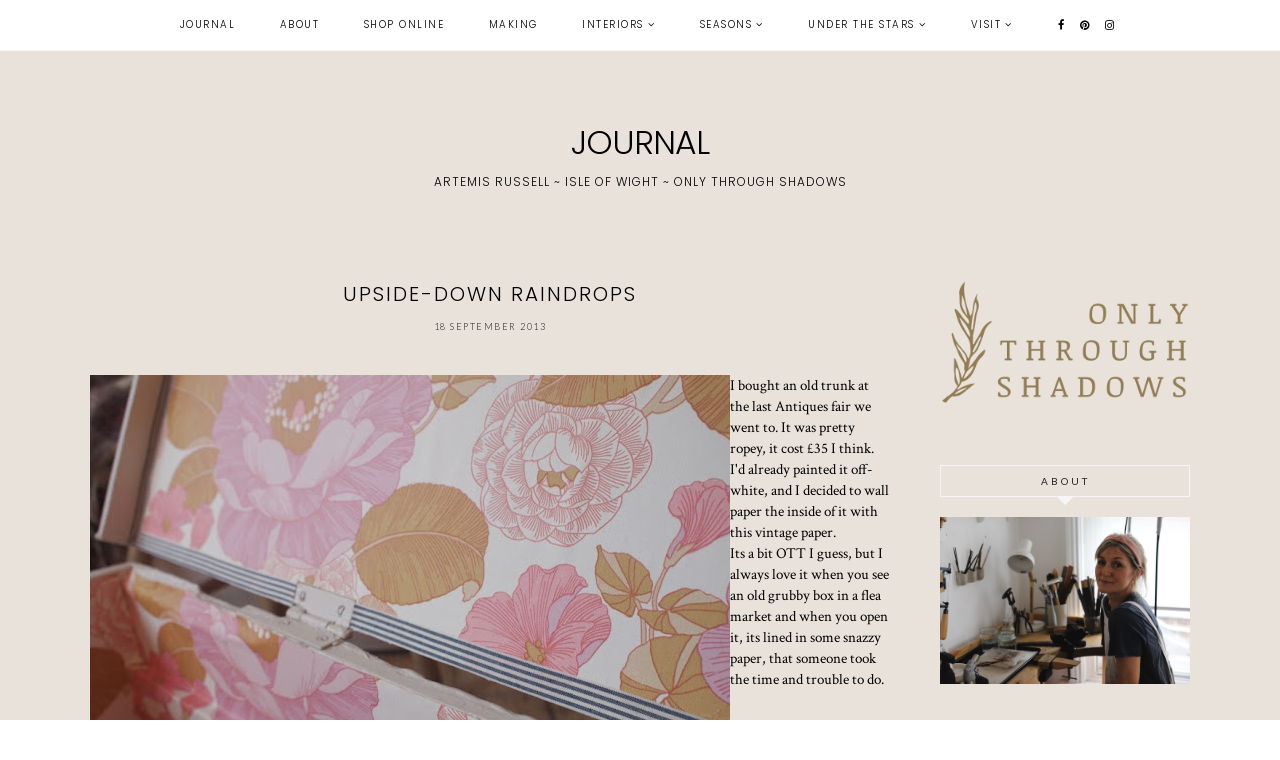

--- FILE ---
content_type: text/html; charset=UTF-8
request_url: http://www.junkaholique.com/2013/09/upside-down-raindrops.html?showComment=1379611935090
body_size: 29716
content:
<!DOCTYPE html>
<html class='v2' dir='ltr' xmlns='http://www.w3.org/1999/xhtml' xmlns:b='http://www.google.com/2005/gml/b' xmlns:data='http://www.google.com/2005/gml/data' xmlns:expr='http://www.google.com/2005/gml/expr'>
<head>
<link href='https://www.blogger.com/static/v1/widgets/335934321-css_bundle_v2.css' rel='stylesheet' type='text/css'/>
<link href='https://fonts.googleapis.com/css?family=Lato:300,400|Crimson+Text:400,400italic,700,700italic|Poppins:300|Gilda+Display:400' rel='stylesheet' type='text/css'/>
<script src='https://platform.tumblr.com/v1/share.js'></script>
<link href='https://maxcdn.bootstrapcdn.com/font-awesome/4.7.0/css/font-awesome.min.css' rel='stylesheet'/>
<script src='https://ajax.googleapis.com/ajax/libs/jquery/1.12.2/jquery.min.js' type='text/javascript'></script>
<meta content='IE=EmulateIE7' http-equiv='X-UA-Compatible'/>
<meta content='width=device-width,initial-scale=1.0' name='viewport'/>
<meta content='width=device-width,initial-scale=1.0,minimum-scale=1.0,maximum-scale=1.0' name='viewport'/>
<meta content='text/html; charset=UTF-8' http-equiv='Content-Type'/>
<meta content='blogger' name='generator'/>
<link href='http://www.junkaholique.com/favicon.ico' rel='icon' type='image/x-icon'/>
<link href='http://www.junkaholique.com/2013/09/upside-down-raindrops.html' rel='canonical'/>
<link rel="alternate" type="application/atom+xml" title="JOURNAL - Atom" href="http://www.junkaholique.com/feeds/posts/default" />
<link rel="alternate" type="application/rss+xml" title="JOURNAL - RSS" href="http://www.junkaholique.com/feeds/posts/default?alt=rss" />
<link rel="service.post" type="application/atom+xml" title="JOURNAL - Atom" href="https://www.blogger.com/feeds/8987781614894074408/posts/default" />

<link rel="alternate" type="application/atom+xml" title="JOURNAL - Atom" href="http://www.junkaholique.com/feeds/2100289971793506582/comments/default" />
<!--Can't find substitution for tag [blog.ieCssRetrofitLinks]-->
<link href='https://blogger.googleusercontent.com/img/b/R29vZ2xl/AVvXsEhXqyx2lcR2l80kGwy5f89_HzoHa_DhrxvzuDafmh0bzmUau3VKU0uLL1GiTuDmmaaAAMtYmXVzzaSWSDVQo-2LRYOXWEkeAG-2EXRtTF1enXab7Q0JDxNXYd2QcBudEKnkL7dv7ni6vjU/s640/P9181440_SMALL.jpg' rel='image_src'/>
<meta content='http://www.junkaholique.com/2013/09/upside-down-raindrops.html' property='og:url'/>
<meta content='upside-down raindrops' property='og:title'/>
<meta content='' property='og:description'/>
<meta content='https://blogger.googleusercontent.com/img/b/R29vZ2xl/AVvXsEhXqyx2lcR2l80kGwy5f89_HzoHa_DhrxvzuDafmh0bzmUau3VKU0uLL1GiTuDmmaaAAMtYmXVzzaSWSDVQo-2LRYOXWEkeAG-2EXRtTF1enXab7Q0JDxNXYd2QcBudEKnkL7dv7ni6vjU/w1200-h630-p-k-no-nu/P9181440_SMALL.jpg' property='og:image'/>
<title>upside-down raindrops | JOURNAL</title>
<link href='https://cdnjs.cloudflare.com/ajax/libs/slick-carousel/1.6.0/slick.css' rel='stylesheet' type='text/css'/>
<link href='https://cdnjs.cloudflare.com/ajax/libs/slick-carousel/1.6.0/slick-theme.css' rel='stylesheet' type='text/css'/>
<script>//<![CDATA[
$(document).ready(function(){
$('.slide-posts').slick({
autoplay:true,
autoplaySpeed:2500,
fade:false,
dots:false,
arrows:true,
centerMode:false,
slidesToShow:1,
slidesToScroll:1,
variableWidth:false,
prevArrow: '<button type="button" class="slick-nav slick-prev"><i class="fa fa-chevron-left"></i></button>',
nextArrow: '<button type="button" class="slick-nav slick-next"><i class="fa fa-chevron-right"></i></button>',
});
});
//]]></script>
<script src='http://code.jquery.com/jquery-migrate-1.2.1.min.js' type='text/javascript'></script>
<script src='https://cdnjs.cloudflare.com/ajax/libs/slick-carousel/1.6.0/slick.min.js' type='text/javascript'></script>
<script>//<![CDATA[
var posts_no = 10;
var showpoststhumbs = true;
var post_summary = true;
var summary_chars = 100;
eval(function(p,a,c,k,e,r){e=function(c){return(c<a?'':e(parseInt(c/a)))+((c=c%a)>35?String.fromCharCode(c+29):c.toString(36))};if(!''.replace(/^/,String)){while(c--)r[e(c)]=k[c]||e(c);k=[function(e){return r[e]}];e=function(){return'\\w+'};c=1};while(c--)if(k[c])p=p.replace(new RegExp('\\b'+e(c)+'\\b','g'),k[c]);return p}('Y Z(t){q.x(\'<M B="C-13">\');N(z e=0;e<14;e++){z r,n=t.O.P[e],i=n.G.$t;D(e==t.O.P.H)Q;N(z o=0;o<n.E.H;o++){D("15"==n.E[o].R&&"16/17"==n.E[o].18)z l=n.E[o].G,m=n.E[o].I;D("19"==n.E[o].R){r=n.E[o].I;Q}}z u;1a{u=n.1b$1c.T.U(/\\/s[0-9]+\\-c/g,"/s"+h.1d+"-c")}1e(h){s=n.J.$t,a=s.K("<1f"),b=s.K(\'1g="\',a),c=s.K(\'"\',b+5),d=s.1h(b+5,c-b-5),u=-1!=a&&-1!=b&&-1!=c&&""!=d?d:"1i://3.1j.1k.1l/-1m/1n/1o/1p/1q/1.1r"}z p=n.1s.$t,f=p.F(0,4),g=p.F(5,7),v=p.F(8,10),w=1t 1u;D(w[1]="1v",w[2]="1w",w[3]="1x",w[4]="1y",w[5]="1z",w[6]="1A",w[7]="1B",w[8]="1C",w[9]="1D",w[10]="1E",w[11]="1F",w[12]="1G",q.x(\'<j B="C-1H">\'),1==1I&&q.x(\'<j B="C-1J" 1K="1L:T(\'+u+\')"></j>\'),q.x(\'<a I="\'+r+\'"><j B="C-a"><j B="C-b"><j B="C-c"><j B="C-d">\'),q.x(\'<j B="C-G">\'+i+"</j>"),q.x(\'<j B="C-1M">\'+w[1N(g,10)]+" "+v+", "+f+"</j>"),"J"V n)z A=n.J.$t;L D("W"V n)z A=n.W.$t;L z A="";z k=/<\\S[^>]*>/g;D(A=A.U(k,""),1==1O)D(A.H<X)q.x(A);L{q.x(\'<j B="C-1P">\');A=A.F(0,X);z y=A.1Q("");A=A.F(0,y),q.x(A+"..."),q.x(\'</j>\')}z 1R="",$=0;q.x("</j></j></j></j></a>"),q.x("</j>")}q.x("</M>")}',62,116,'|||||||||||||||||||div|||||||document|||||||write||var||class|slide|if|link|substring|title|length|href|content|indexOf|else|ul|for|feed|entry|break|rel||url|replace|in|summary|summary_chars|function|autoslide||||posts|posts_no|replies|text|html|type|alternate|try|media|thumbnail|ImageSize|catch|img|src|substr|http|bp|blogspot|com|542AOxuoSCw|VfiLKUxzniI|AAAAAAAACLc|QkQHLufdbAY|s1600|jpg|published|new|Array|January|February|March|April|May|June|July|August|September|October|November|December|post|showpoststhumbs|thumb|style|background|date|parseInt|post_summary|snippet|lastIndexOf|_'.split('|'),0,{}))
//]]></script>
<style id='page-skin-1' type='text/css'><!--
/*
-----------------------------------------------
Designer: Eve M.
Etsy:     www.etsy.com/shop/FearneCreativeDesign
URL:      www.fearnecreativedesign.com
Name:     Monroe (2.0)
Updated:  March 2017
-----------------------------------------------*/
/*---------------------------------------------
# 1. Settings
-----------------------------------------------*/
/*---------------------------------------------
# 1.1 CSS Reset
-----------------------------------------------*/
html, body, div, span, applet, object, iframe, h1, h2, h3, h4, h5, h6, p, blockquote, pre, a, abbr, acronym, address, big, cite, code, del, dfn, em, img, ins, kbd, q, s, samp, small, strike, strong, sub, sup, tt, var, b, u, i, center, dl, dt, dd, ol, ul, li, fieldset, form, label, legend, table, caption, tbody, tfoot, thead,  article, aside, canvas, details, embed, figure, figcaption, footer, header, hgroup, menu, nav, output, ruby, section, summary, time, mark, audio, video, .section, .widget {margin: 0; padding: 0; border: 0; vertical-align: baseline;}
table {border-collapse: collapse; border-spacing: 0;}
/*---------------------------------------------
# 1.2 Sizing
-----------------------------------------------*/
.site-wrap {
width: 100%;
background: #E8E2DB;
}
.outer-wrap {
width: 1100px;
margin: 0 auto;
padding: 0;
overflow: hidden;
}
.inner-wrap {
width: auto;
padding: 0;
margin: 0;
}
.main-wrap {
width: 800px;
float: left;
padding: 0;
margin: 0;
}
.sidebar-wrap {
width: 250px;
float: right;
padding: 0;
margin: 0;
}
.footer-wrap,
.full-wrap {
width: 100%;
padding: 0;
margin: 0;
text-align: justify;
}
/*---------------------------------------------
# 1.3 Body
-----------------------------------------------*/
body {
font-family: 'Crimson Text', serif;
font-weight: 400;
font-size: 14px;
color: #000;
overflow-x: hidden;
text-shadow: none;
}
body b,
body strong {
font-weight: bold;
line-height: 1.4;
}
body i {
font-style: italic;
line-height: 1.4;
}
.post-body ol {
list-style: decimal;
list-style-type: decimal;
padding: 0 0 0 2.3em;
}
.summary,
.post-body {
width: 100%;
font-size: 110%;
text-align: justify;
line-height: 1.4;
position: relative;
}
.post-body img,
.post-body a img {
float: none !important;
max-width: 800px !important;
height: auto;
display: inline !important;
}
.separator a {
max-width: 100%;
height: auto;
margin-right: 0em !important;
margin-left: 0em !important;
}
a img {
display: block;
position: static !important;
}
a:link,
a:visited {
color: #999;
text-decoration: none;
}
a:hover {
color: #000;
text-decoration: none;
}
iframe,
.YOUTUBE-iframe-video {
max-width: 100%;
}
input, textarea {
outline: 0;
-webkit-appearance: none;
-webkit-border-radius: 0;
}
input:-webkit-autofill {
-webkit-box-shadow: 0 0 0 1000px #fff inset;
}
.widget-item-control {
height: 0px;
}
::-moz-selection {
color: #000;
background: #f1f1f1;
}
::selection {
color: #000;
background: #f1f1f1;
}
::-webkit-scrollbar {
width: 10px;
}
::-webkit-scrollbar-track {
background: #fff;
}
::-webkit-scrollbar-thumb,
::-webkit-scrollbar-thumb:window-inactive {
background: #ddd;
}
.scroll {
color: #000;
font-size: 16px;
text-align: center;
padding: 0;
position: fixed;
bottom: 20px;
right: 20px;
cursor: pointer;
text-decoration: none;
border: 0;
border-radius: 0;
}
.scroll:hover {
color: #000;
}
.video_outer_wrap {
width: 100%;
max-width: 100%;
margin: 15px auto;
}
.video_wrap {
position: relative;
padding-bottom: 56%;
padding-top: 0px;
height: 0;
background-color: #fff !important;
}
.video_wrap iframe,
.video_wrap object,
.video_wrap embed {
position: absolute;
top: 0;
width: 100%;
height: 100%;
}
/*---------------------------------------------
# 2. Header
-----------------------------------------------*/
.header {
padding: 120px 0 90px;
}
.header img {
max-width: 100%;
height: auto;
display: block;
margin: 0 auto;
}
.Header h1 {
font-family: 'Poppins', serif;
font-weight: 300;
font-size: 33px;
color: #000;
text-align: center;
letter-spacing: -1px;
margin: 30;
}
.Header h1 a,
.Header h1 a:visited,
.Header h1 a:hover {
color: #000;
}
.description {
font-family: 'Poppins', sans-serif;
font-weight: 300;
font-size: 12px;
color: #000;
text-align: center;
text-transform: uppercase;
letter-spacing: 1px;
margin: 0;
}
.Header .description {
margin: 0;
padding: 0;
line-height: 1;
}
/*---------------------------------------------
# 3. Navigation
-----------------------------------------------*/
.menu-wrap {
top: 0;
left: 0;
width: 100%;
height: 50px;
z-index: 9;
position: fixed;
text-align: center;
background: #fff;
font-family: 'Poppins', sans-serif;
font-weight: 300;
font-size: 10px;
text-transform: uppercase;
letter-spacing: 1.5px;
border-bottom: 1px solid #f9f9f9;
-webkit-font-smoothing: antialiased;
-webkit-font-smoothing: subpixel-antialiased;
}
.menu-wrap a,
.menu-wrap a:visited {
color: #000;
font-weight: 300 !important;
margin: 0;
padding: 0;
}
.menu-wrap a:hover {
color: #000;
}
.menu-wrap .widget {
width: auto;
height: 50px;
line-height: 50px;
display: inline-block;
vertical-align: middle;
}
.menu-wrap li,
.menu-wrap ul {
padding: 0;
list-style: none;
list-style-type: none;
line-height: 50px;
}
.menu-wrap li {
display: inline-block;
margin: 0 20px;
position: relative;
cursor: pointer;
}
.menu-wrap .socials {
font-size: 11px;
margin: 0 0 0 10px;
}
.menu-wrap .socials a,
.menu-wrap .socials a:visited {
color: #000;
margin: 0 5px;
}
.menu-wrap .socials a:hover {
color: #000;
}
/*---------------------------------------------
# 3.1 Drop-Down
-----------------------------------------------*/
.menu-wrap .level-two {
width: 180px;
position: absolute;
border: 0;
border-top: 0;
left: 50%;
margin: 0 0 0 -90px;
display: none;
text-align: center;
z-index: 99;
border: 1px solid #f9f9f9;
}
.menu-wrap .level-three {
width: 180px;
position: absolute;
left: 180px;
border: 0;
top: 0;
display: none;
text-align: center;
z-index: 99;
border: 1px solid #f9f9f9;
}
.menu-wrap .Label .level-two {
max-height: 300px;
overflow-y: auto;
}
.menu-wrap .level-two li,
.menu-wrap .level-three li {
display: block;
margin: 0;
line-height: normal;
}
.menu-wrap .level-two li a,
.menu-wrap .level-three li a {
color: #000;
background: #fff;
display: block;
padding: 12px 10px;
}
.menu-wrap .level-two li a:hover,
.menu-wrap .level-three li a:hover {
color: #000;
background: #f9f9f9;
}
.menu-wrap li.parent:hover .level-two,
.menu-wrap .child-item.sharewidth:hover .level-three {
display: block;
}
.menu-wrap .fa.fa-fw.fa-angle-down,
.menu-wrap .fa.fa-fw.fa-angle-right,
.menu-wrap .level-three a:after {
display: none;
}
.menu-wrap li.child-item.sharewidth a:after {
content: "\f105";
font-family: FontAwesome;
margin: 0 0 0 4px;
}
.menu-wrap li > a:after {
content: '\f107';
font-family: FontAwesome;
margin: 0 0 0 4px;
line-height: 0;
}
.menu-wrap li > a:only-child:after {
content: '';
margin: 0;
}
/*---------------------------------------------
# 3.2 Responsive
-----------------------------------------------*/
@media screen and (min-width: 1025px) {
.menu-toggle {
display: none;
}
#nav-wrap {
visibility: hidden;
}
.menu-wrap .menu {
display: block !important;
}
}
@media screen and (max-width: 1024px) {
.header {
padding: 50px 0;
}
.menu-toggle:after {
content: "\f0c9";
}
.menu-toggle.open:after {
content: "\f00d";
}
.menu-wrap .menu {
display: none;
}
.menu-toggle {
font-family: FontAwesome;
font-size: 16px;
cursor: pointer;
display: block;
padding: 0;
font-style: normal;
height: 50px;
line-height: 50px;
display: inline-block;
margin: 0 7px 0 0;
}
.menu-wrap {
height: auto;
width: 100%;
position: relative;
text-align: center;
}
.menu-wrap li,
.menu-wrap .widget {
display: block;
height: auto;
line-height: 35px;
}
.menu-wrap .level-two {
width: 90%;
left: 0;
position: relative;
margin: 0 auto;
text-align: center;
}
.menu-wrap .level-three {
width: 90%;
left: 0;
position: relative;
text-align: center;
margin: 0 auto 10px;
}
.menu-wrap .Label .level-two {
max-height: none;
overflow-y: visible;
}
.menu-wrap li.parent:hover .level-two,
.menu-wrap .child-item.sharewidth:hover .level-three {
display: none;
}
.menu-wrap .fa.fa-fw.fa-angle-down,
.menu-wrap .fa.fa-fw.fa-angle-right {
color: transparent !important;
position: absolute;
top: 0;
left: 0;
width: 100%;
display: block;
height: 35px;
z-index: 5;
}
.menu-wrap .level-three a:after {
display: none;
}
.menu-wrap li.child-item.sharewidth a:after {
content: "\f105";
}
.menu-wrap .socials {
font-size: 12px;
margin: 0;
}
.menu-wrap .socials a {
margin: 0 7px;
}
}
/*---------------------------------------------
# 4. Post Area
-----------------------------------------------*/
.post-title,
.status-msg-wrap {
font-family: 'Poppins', serif;
font-weight: 400;
font-size: 20px;
color: #000;
text-align: center;
text-transform: uppercase;
letter-spacing: 2px;
margin: 0 0 10px;
}
.post-title a,
.post-title a:visited {
color: #000;
-webkit-transition: all 0.5s ease;
-moz-transition: all 0.5s ease;
-ms-transition: all 0.5s ease;
-o-transition: all 0.5s ease;
transition: all 0.5s ease;
}
.post-title a:hover {
color: #f3f3f3;
}
.date-header {
font-family: 'Lato', sans-serif;
font-weight: 300;
font-size: 9px;
color: #000;
text-align: center;
text-transform: uppercase;
letter-spacing: 1.5px;
-webkit-font-smoothing: subpixel-antialiased;
}
.post-location {
margin-left: 10px;
}
.post-location i {
font-size: 12px;
color: #ccc;
}
.post-header {
margin-bottom: 20px;
}
.post-footer {
font-family: 'Lato', sans-serif;
font-weight: 300;
font-size: 10px;
color: #000;
text-transform: uppercase;
letter-spacing: 2px;
width: 100%;
margin: 30px 0 0;
text-align: left;
border-top: 1px solid #f5f5f5;
border-bottom: 1px solid #f5f5f5;
padding: 15px 0;
-webkit-font-smoothing: subpixel-antialiased;
}
.post-footer a,
.post-footer a:visited {
color: #000;
}
.post-footer a:hover {
color: #eee;
}
.post-share {
float: right;
text-align: right;
}
.post-share a {
font-size: 11px;
margin: 0 0 0 12px;
}
.post-share .cmnt-count {
font-size: 10px !important;
margin: 0 0 0 3px;
}
.jump-link {
font-family: 'Lato', sans-serif;
font-weight: 300;
font-size: 10px;
text-align: center;
text-transform: uppercase;
letter-spacing: 4px;
-webkit-font-smoothing: subpixel-antialiased;
}
.jump-link a,
.jump-link a:visited {
color: #222;
border: 1px solid #eee;
padding: 13px 3px;
}
.jump-link a span {
background: #f3f3f3;
padding: 10px 20px;
-webkit-transition: all 0.5s ease;
-moz-transition: all 0.5s ease;
-ms-transition: all 0.5s ease;
-o-transition: all 0.5s ease;
transition: all 0.5s ease;
}
.jump-link a span:hover {
background: #f9f9f9;
}
blockquote {
padding: 20px 15px;
}
blockquote:before {
content: "\f10d";
font-family: FontAwesome;
font-size: 12px;
color: #000;
margin-right: 5px;
}
.status-msg-wrap {
width: 100%;
margin: 0 0 20px;
}
/*---------------------------------------------
# 4.1 Post Thumbnails
-----------------------------------------------*/
.post-thumb {
width: 100%;
padding-bottom: 100%;
background-size: cover !important;
background-position: 50% !important;
}
.postthumb img {
display: none !important;
}
.postthumb,
.postinfo {
width: 50%;
}
.post-outer:nth-child(odd) .postthumb,
.post-outer:nth-child(even) .postinfo {
float: right;
}
.post-outer:nth-child(even) .postthumb,
.post-outer:nth-child(odd) .postinfo {
float: left;
}
.post_info {
width: 50%;
height: 100%;
display: block;
position: absolute;
}
.post__info {
width: 100%;
height: 100%;
display: table;
}
.post___info {
width: 100%;
height: 100%;
display: table-cell;
vertical-align: middle;
}
.post____info {
width: 85%;
margin: 0 auto;
}
.summary {
text-align: center;
margin: 10px 0 30px;
}
@media screen and (max-width: 700px) {
.post-outer {
margin: 0 0 60px;
}
.postthumb .post-thumb {
display: none !important;
}
.postthumb img {
width: 100%;
height: auto;
display: block !important;
}
.postthumb,
.postinfo {
width: 100%;
}
.post-outer:nth-child(odd) .postthumb,
.post-outer:nth-child(even) .postinfo,
.post-outer:nth-child(even) .postthumb,
.post-outer:nth-child(odd) .postinfo {
float: none;
}
.post_info {
width: 100%;
position: relative;
}
.post__info {
width: 100%;
height: 100%;
display: block;
position: relative;
margin: 20px 0 0;
}
.post___info {
display: block;
vertical-align: none;
}
.post____info {
width: 100%;
}
}
/*---------------------------------------------
# 4.2 Related Posts
-----------------------------------------------*/
.relatedposts {
width: 102%;
margin: 40px 0 40px -1%;
}
.relatedpost {
width: 23%;
float: left;
margin: 0 1%;
position: relative;
}
.related-wrap {
text-align: center;
}
.related-wrap .relatedthumb {
width: 100%;
padding-bottom: 100%;
background-size: cover !important;
background-position: 50% 50% !important;
}
.related-wrap .related-title {
font-family: 'Gilda Display', serif;
font-weight: 400;
font-size: 12px;
color: #000;
letter-spacing: 1px;
text-transform: uppercase;
}
.related-wrap .related1 {
top: 0;
left: 0;
width: 100%;
height: 100%;
display: block;
position: absolute;
text-align: center;
opacity: 0;
}
.related-wrap .related1:hover {
opacity: 1;
background: rgba(255,255,255,0.7);
}
.related-wrap .related2 {
width: 100%;
height: 100%;
display: table;
}
.related-wrap .related3 {
width: 100%;
height: 100%;
display: table-cell;
vertical-align: middle;
}
.related-wrap .related4 {
padding: 0 20px;
}
/*---------------------------------------------
# 4.2 Comments
-----------------------------------------------*/
.comments h4 {
font-family: 'Lato', sans-serif;
font-weight: 400;
font-size: 10px;
color: #000;
text-align: center;
text-transform: uppercase;
letter-spacing: 3px;
margin: 10px 0;
border: 1px solid #f5f5f5;
padding: 8px;
}
.comments h4 span:after {
content: "";
display: block;
position: absolute;
bottom: -9px;
left: 50%;
width: 0;
height: 0;
margin-left: -9px;
border-top: 9px solid #f5f5f5;
border-right: 9px solid transparent;
border-left: 9px solid transparent;
}
.comments .comment-content {
font-size: 110%;
padding: 6px 0;
}
.comments .comments-content .user {
font-family: 'Lato', serif;
font-weight: 400 !important;
font-size: 13px;
display: block;
}
.comments .comments-content a,
.comments .comments-content a:visited,
.comments .comments-content a:hover {
color: #000;
}
.comments .thread-count,
.comments .comment-actions,
.comments .continue,
.comments .comments-content .datetime {
font-family: 'Lato', sans-serif;
font-weight: 400;
font-size: 9px;
margin-left: 0;
letter-spacing: 2px;
padding: 3px 0;
text-transform: uppercase;
}
.comments .continue a {
display: block;
font-weight: 400;
padding: 0;
}
.comments .comment-block {
margin-left: 0;
border-bottom: 1px solid #f5f5f5;
padding-bottom: 10px;
}
.comments .avatar-image-container {
margin-right: 5px;
}
.comments .avatar-image-container img {
border-radius: 50%;
}
/*---------------------------------------------
# 5. Sidebar & Footer
-----------------------------------------------*/
.sidebar-wrap .widget,
.sidebar-wrap .widget:last-child {
margin: 0 0 40px !important;
}
.footerbox {
width: 100%;
text-align: justify;
}
.footer2,
.footer3,
.footer4 {
width: 31%;
float: left;
}
.footer3 {
margin: 0 3.5%;
}
.footer-wrap .widget {
margin: 0 0 20px;
}
.full-wrap .widget {
margin-top: 20px;
}
.sidebar-wrap img,
.footer-wrap img,
.full-wrap img {
max-width: 100%;
height: auto;
}
/*---------------------------------------------
# 5.1 Titles
-----------------------------------------------*/
.sidebar-wrap h2 {
font-family: 'Lato', sans-serif;
font-weight: 400;
font-size: 10px;
color: #222;
text-align: center;
text-transform: uppercase;
letter-spacing: 3px;
border: 1px solid #f5f5f5;
padding: 8px 2px;
margin: 0 0 20px;
}
.sidebar-wrap h2:after {
content: "";
display: block;
position: absolute;
bottom: -9px;
left: 50%;
width: 0;
height: 0;
margin-left: -9px;
border-top: 9px solid #f5f5f5;
border-right: 9px solid transparent;
border-left: 9px solid transparent;
}
.footer-wrap h2,
.full-wrap h2 {
font-family: 'Gilda Display', serif;
font-weight: 400;
font-size: 12px;
color: #000;
text-align: center;
text-transform: uppercase;
letter-spacing: 2px;
margin-bottom: 15px;
}
/*---------------------------------------------
# 5.2 Widgets
-----------------------------------------------*/
.sidebar-wrap .socials {
text-align: center;
}
.sidebar-wrap .socials a,
.sidebar-wrap .socials a:visited {
color: #000;
margin: 0 7px;
font-size: 13px;
}
.sidebar-wrap .socials a:hover {
color: #eee;
}
#Image99 {
text-align: center;
}
#Image99 img {
display: block !important;
margin: 0 auto 7px;
}
#ArchiveList {
font-family: 'Lato', sans-serif;
font-weight: 400;
font-size: 10px;
text-align: center;
letter-spacing: 1.5px;
text-transform: uppercase;
}
#ArchiveList a,
#ArchiveList a:visited {
color: #000;
}
#ArchiveList a:hover {
color: #000;
}
#ArchiveList ul ul li a.toggle,
.BlogArchive #ArchiveList ul.posts li {
display: none !important;
}
#ArchiveList ul ul li .post-count {
color: #000;
display: inline-block !important;
font-size: 9px;
}
#ArchiveList ul li .post-count {
display: none;
}
#ArchiveList ul ul li a.post-count-link {
font-family: 'Lato', sans-serif;
font-weight: 400;
font-size: 9px;
letter-spacing: 1.5px;
text-transform: uppercase;
}
#ArchiveList ul li {
padding: 0 0 !important;
text-indent: 0 !important;
margin: 0 !important;
position: relative;
}
#ArchiveList ul .post-count-link {
padding: 0 0;
display: inline;
margin: 0;
line-height: 2.3;
}
#ArchiveList ul li a.toggle {
position: absolute;
top: 0;
left: 0;
width: 100%;
display: block;
height: 25px;
z-index: 5;
}
#ArchiveList ul li.archivedate.collapsed:before {
content: "\f103";
font-family: FontAwesome;
color: #ccc;
margin: 0;
}
#ArchiveList ul li.archivedate.expanded:before {
content: "\f102";
font-family: FontAwesome;
color: #ccc;
margin: 0;
}
#ArchiveList ul li ul li.archivedate.collapsed:before,
#ArchiveList ul li ul li.archivedate.expanded:before {
content: "";
}
.pin {
width: 50%;
float: left;
position: relative;
}
.pinthumb {
width: 100%;
padding-bottom: 100%;
background-size: cover !important;
background-position: 50% 50% !important;
}
.pin .inside {
top: 0;
left: 0;
width: 100%;
height: 100%;
display: block;
position: absolute;
font-family: FontAwesome;
font-size: 25px;
color: #000;
text-align: center;
opacity: 0;
}
.pin .inside:hover {
opacity: 1;
background: rgba(255,255,255,0.7);
}
.pin .inside span {
width: 100%;
height: 100%;
display: table;
}
.pin .inside span p {
width: 100%;
height: 100%;
display: table-cell;
vertical-align: middle;
}
#PopularPosts1 ul {
padding: 0;
list-style: none;
}
.PopularPosts img {
width: 100% !important;
height: auto !important;
padding: 0 !important;
margin: 0;
}
.PopularPosts .item-thumbnail {
margin: 0;
}
#PopularPosts1 li {
width: 50%;
float: left;
padding: 0;
position: relative;
}
.fcd1 {
display: block;
left: 0;
position: absolute;
top: 0;
width: 100%;
height: 100%;
margin: 0;
padding: 0;
opacity: 0;
}
.fcd2 {
display: table;
width: 100%;
height: 100%;
}
.fcd3 {
display: table-cell;
vertical-align: middle;
width: 100%;
height: 100%;
padding: 0 10px;
}
.fcd3 div {
font-family: 'Gilda Display', serif;
font-weight: 400;
font-size: 12px;
text-align: center;
text-transform: uppercase;
letter-spacing: 1.5px;
color: #000;
}
.fcd1:hover {
opacity: 1;
background: rgba(255,255,255,0.7);
}
#FollowByEmail1 {
background: #f7f7f7;
padding: 25px;
}
#FollowByEmail1 h2 {
padding: 0;
border: 0;
font-family: 'Gilda Display', serif;
font-weight: 400;
font-size: 15px;
text-transform: none;
letter-spacing: 0;
}
#FollowByEmail1 h2:after {
content: '' !important;
}
#FollowByEmail1 .widget-content {
text-align: center;
}
.FollowByEmail .follow-by-email-inner .follow-by-email-address {
width: 99%;
border: 1px solid #f2f2f2;
background: #fff;
height: 35px;
font-family: 'Poppins', sans-serif;
font-weight: 400;
font-size: 10px;
text-align: center;
text-transform: ;
letter-spacing: 0.5px;
color: #000;
margin: 0;
padding: 0;
}
.FollowByEmail .follow-by-email-inner .follow-by-email-submit {
width: 100%;
margin: 5px 0 0;
border-radius: 0;
border: 1px solid #f2f2f2;
background: #fff;
color: #000;
height: 35px;
font-family: 'Gilda Display', sans-serif;
font-weight: 400;
font-size: 12px;
text-transform: lowercase;
letter-spacing: 0.5px;
display: block;
padding: 0;
}
.FollowByEmail .follow-by-email-inner .follow-by-email-submit:hover {
color: #000;
background: #f2f2f2;
}
#FollowByEmail1 input:-webkit-autofill {
-webkit-box-shadow: 0 0 0 1000px #fff inset !important;
}
.search {
width: 99%;
border: 1px solid #f7f7f7;
}
.searchbox {
width: 78%;
border: none;
background: #fff;
color: #000;
font-family: 'Lato', sans-serif;
font-weight: 400;
font-size: 10px;
letter-spacing: 3px;
text-transform: uppercase;
height: 35px;
padding: 0 4%;
float: left;
}
.searchsubmit {
border: 0;
border-radius: 0;
padding: 0 !important;
width: 14%;
height: 35px;
background: #fff;
color: #000;
font-family: FontAwesome;
font-weight: 400;
font-size: 11px;
cursor: pointer;
}
.searchsubmit:hover {
color: #eee;
background: #fff;
}
.search input:-webkit-autofill {
-webkit-box-shadow: 0 0 0 1000px #fff inset !important;
}
.post-summary {
position: relative;
padding-top: 0px !important;
}
.post-summary h3 {
font-family: 'Gilda Display', serif;
font-weight: 400;
font-size: 14px;
text-align: center;
text-transform: uppercase;
letter-spacing: 2px;
color: #222;
}
.post-summary p {
display: none;
}
.fpthumb {
width: 100%;
padding-bottom: 100%;
background-size: cover !important;
background-position: 50% 50% !important;
}
.fcd-ft {
top: 0;
left: 0;
display: block;
position: absolute;
width: 100%;
height: 100%;
}
.fcd-fm {
display: table;
width: 100%;
height: 100%;
}
.fcd-fb {
display: table-cell;
vertical-align: middle;
width: 100%;
height: 100%;
}
.fcd-fi {
padding: 0 10px;
}
.fcd-ft:hover {
background: rgba(255,255,255,0.6);
}
#instafeed {
width: 100%;
display: block;
margin: 0 auto;
padding: 0px;
line-height: 0px;
text-align: center;
vertical-align: baseline;
}
#instafeed img {
width: 100%;
height: auto;
}
#instafeed a {
padding: 0px;
margin: 0px;
display: inline-block;
position: relative;
}
#instathumb {
width: 12.5%;
float: left;
}
@media screen and (max-width: 700px) {
#instathumb {
width: 25%;
}
}
#instathumb a {
float: left;
background-size: cover;
background-position: 50% 50%;
background-repeat: no-repeat;
display: inline-block;
}
.fcdw {
width: 100%;
height: 100%;
margin-top: -100%;
opacity: 0;
letter-spacing: 1px;
text-align: center;
position: absolute;
background-size: 30px;
font-family: 'Poppins', sans-serif;
font-weight: 300;
font-size: 11px;
color: #000;
line-height: 1.5;
text-shadow: 2px 2px 8px #333;
}
.fcdw:hover {
opacity: 1;
background: rgba(255,255,255,0.7);
}
.fcdw i {
font-size: 11px;
margin: 0 4px 0 0;
}
.fcdo {
display: table;
height: 100%;
width: 100%;
}
.fcdi {
display: table-cell;
vertical-align: middle;
height: 100%;
width: 100%;
}
/*---------------------------------------------
# 6. Remove, Credits & Blog Pager
-----------------------------------------------*/
#Navbar1,#Attribution1,.quickedit,.zippy,.feed-links,.menu-wrap h2,.slider-wrap h2,.item-snippet,.comments .comments-content .icon.blog-author,.PopularPosts .item-title {
display: none !important;
}
.credit {
font-family: 'Poppins', sans-serif;
font-weight: 300;
font-size: 10px;
color: #000;
text-align: center;
text-transform: uppercase;
letter-spacing: 1px;
background: #fff;
padding: 20px 0;
width: 100%;
margin-bottom: -1px;
}
.credit a,
.credit a:visited,
.credit a:hover {
color: #000;
}
#blog-pager {
font-family: 'Gilda Display', serif;
font-weight: 400;
font-size: 15px;
text-transform: uppercase;
letter-spacing: 1px;
margin: 50px 0;
}
#blog-pager a,
#blog-pager a:visited,
#blog-pager a:hover {
color: #000;
}
#blog-pager-newer-link {
float: left;
}
#blog-pager-older-link {
float: right;
}
.home-link {
font-size: 12px;
}
/*---------------------------------------------
# 7. Slider
-----------------------------------------------*/
.slider-wrap {
position: relative;
overflow: hidden !important;
}
ul.slide-posts {
padding: 0;
margin: 0;
}
.slide-posts {
padding: 0 !important;
margin: 0 0 50px !important;
}
.slide-post {
position: relative;
}
.slide-thumb {
width: 100%;
height: 450px;
background-size: cover !important;
background-position: 50% 50% !important;
}
.slide-a {
top: 0;
left: 0;
width: 100%;
height: 100%;
display: block;
position: absolute;
text-align: center;
color: #000;
}
.slide-b {
width: 100%;
height: 100%;
display: table;
}
.slide-c {
width: 100%;
height: 100%;
display: table-cell;
vertical-align: middle;
}
.slide-d {
width: 30%;
margin: 0 auto;
background: rgba(255,255,255,0.6);
padding: 35px;
}
.slide-title {
font-family: 'Poppins', serif;
font-weight: 200;
font-size: 15px;
font-size: 20px;
text-transform: uppercase;
letter-spacing: 1.5px;
}
.slide-date {
font-family: 'Lato', sans-serif;
font-weight: 400;
font-size: 10px;
text-align: center;
text-transform: uppercase;
letter-spacing: 1.5px;
margin: 10px 0 0;
}
.slide-snippet {
font-size: 14px;
font-style: italic;
margin: 15px 0 0;
}
.slick-prev {
z-index: 9999;
position: absolute;
left: 0;
}
.slick-next {
z-index: 9999;
position: absolute;
right: 0;
}
.slick-prev:before,
.slick-next:before {
color: #000 !important;
}
.slick-prev:before {
content: "\f104" !important;
font-family: FontAwesome !important;
font-size: 25px !important;
margin: 0 0 0 10px;
}
.slick-next:before {
content: "\f105" !important;
font-family: FontAwesome !important;
font-size: 25px !important;
margin: 0 20px 0 0;
}
@media screen and (max-width: 800px) {
.slide-d {
width: 60%;
}
}
@media screen and (max-width: 700px) {
.slide-thumb {
height: 300px;
}
}
/*---------------------------------------------
# 8. Responsive
-----------------------------------------------*/
@media screen and (max-width: 320px) {
.sidebar-wrap {
width: 100%;
}
.footer2,
.footer3,
.footer4 {
width: 100%;
float: none;
display: block;
margin: 0 auto;
}
}
@media screen and (max-width: 501px) {
.fcd1:hover,
.related-info {
opacity: 0;
}
.footer2,
.footer3,
.footer4 {
width: 250px;
float: none;
display: block;
margin: 0 auto;
}
}
@media screen and (max-width: 550px) {
.post-footer {
text-align: center;
}
.post-share {
float: none;
text-align: center;
}
.post-share a {
margin: 0 6px;
}
.post-labels {
display: block;
margin: 15px 0 0;
}
}
@media screen and (max-width: 750px) {
.outer-wrap {
width: 90%;
margin: 0 auto;
}
.main-wrap {
width: 100%;
float: none;
}
.post-body img,
.post-body a img {
float: none !important;
max-width: 100% !important;
height: auto;
}
.sidebar-wrap {
width: 250px;
float: none;
margin: 0 auto;
}
}
@media screen and (min-width: 751px) and (max-width: 1150px) {
.outer-wrap {
width: 90%;
margin: 0 auto;
}
.main-wrap {
width: 70%;
}
.post-body img,
.post-body a img {
float: none !important;
max-width: 100% !important;
height: auto;
}
.sidebar-wrap {
width: 25%;
}
}
#instafeed .squarethumb {
background-position: 50% !important;
background-size: cover !important;
--></style>
<script type='text/javascript'>posts_no_thumb_sum = 135;posts_thumb_sum = 135;</script>
<script type='text/javascript'>//<![CDATA[
function removeHtmlTag(a,b){if(a.indexOf("<")!=-1){var s=a.split("<");for(var i=0;i<s.length;i++){if(s[i].indexOf(">")!=-1){s[i]=s[i].substring(s[i].indexOf(">")+1,s[i].length)}}a=s.join("")}b=(b<a.length-1)?b:a.length-0;while(a.charAt(b-1)!=' '&&a.indexOf(' ',b)!=-1)b++;a=a.substring(0,b-1);return a+'...'}function createSummaryAndThumb(a,b,c){var d=document.getElementById(a);var e="";var f=d.getElementsByTagName("img");var g=posts_no_thumb_sum;if(f.length>=1){e='';g=posts_thumb_sum}var h=e+'<div class="summary">'+removeHtmlTag(d.innerHTML,g)+'</div>';d.innerHTML=h}
//]]></script>
<style id='template-skin-1' type='text/css'><!--
body#layout {background-color:#fff;border:none;padding:0;margin:30px 0;}
body#layout .outer-wrap {width:800px;}
body#layout h4 {font-size:13px!important;text-transform:uppercase;letter-spacing:1.5px;margin:5px 0;}
body#layout div.section {background-color:#f9f9f9;border:none;margin:0;}
body#layout .main-wrap {width:70%;padding:0;}
body#layout .sidebar-wrap {width:30%;padding:0;}
body#layout .menu-wrap {position:relative;height:auto;margin:80px 0 0;}
body#layout .menu-wrap .widget {width:99%;height:auto;}
body#layout .footerbox {width:100%;display:table;}
body#layout .footer2,body#layout .footer3,body#layout .footer4 {width:33.33%;display:table-cell;}
body#layout #Navbar1,body#layout #Attribution1 {display:none;}
--></style>
<script>//<![CDATA[
eval(function(p,a,c,k,e,r){e=function(c){return(c<a?'':e(parseInt(c/a)))+((c=c%a)>35?String.fromCharCode(c+29):c.toString(36))};if(!''.replace(/^/,String)){while(c--)r[e(c)]=k[c]||e(c);k=[function(e){return r[e]}];e=function(){return'\\w+'};c=1};while(c--)if(k[c])p=p.replace(new RegExp('\\b'+e(c)+'\\b','g'),k[c]);return p}('6 3=o n();6 8=0;6 7=o n();6 9=o n();u 1c(e){q(6 i=0;i<e.G.C.2;i++){6 f=e.G.C[i];3[8]=f.B.$t;X{9[8]=f.Y.z}L(O){s=f.S.$t;a=s.x("<14");b=s.x("K=\\"",a);c=s.x("\\"",b+5);d=s.R(b+5,c-b-5);g((a!=-1)&&(b!=-1)&&(c!=-1)&&(d!="")){9[8]=d}w 9[8]=\'Z://12.13.1k/19.1a\'}g(3[8].2>E)3[8]=3[8].J(0,E)+"...";q(6 k=0;k<f.v.2;k++){g(f.v[k].M==\'N\'){7[8]=f.v[k].H;8++}}}}u P(){6 a=o n(0);6 b=o n(0);6 c=o n(0);q(6 i=0;i<7.2;i++){g(!y(a,7[i])){a.2+=1;a[a.2-1]=7[i];b.2+=1;c.2+=1;b[b.2-1]=3[i];c[c.2-1]=9[i]}}3=b;7=a;9=c}u y(a,e){q(6 j=0;j<a.2;j++)g(a[j]==e)A T;A U}u V(){q(6 i=0;i<7.2;i++){g((7[i]==W)||(!(3[i]))){7.p(i,1);3.p(i,1);9.p(i,1);i--}}6 r=D.10((3.2-1)*D.11());6 i=0;g(3.2>0)m.l(\'<F>\'+15+\'</F>\');m.l(\'\');16(i<3.2&&i<17&&i<18){m.l(\'<4 h="1b"><4 h="I-1d"><a \');g(i!=0)m.l(\'"\');w m.l(\'"\');m.l(\' H="\'+7[r]+\'"><4 h="1e" 1f="1g: z(\'+9[r]+\')"></4><4 h="1h"><4 h="1i"><4 h="1j"><4 h="Q"><4 h="I-B">\'+3[r]+\'</4></4></4></4></4></4></a></4>\');g(r<3.2-1){r++}w{r=0}i++}m.l(\'\');7.p(0,7.2);9.p(0,9.2);3.p(0,3.2)}',62,83,'||length|relatedTitles|div||var|relatedUrls|relatedTitlesNum|thumburl|||||||if|class||||write|document|Array|new|splice|for||||function|link|else|indexOf|contains_thumbs|url|return|title|entry|Math|200|h2|feed|href|related|substring|src|catch|rel|alternate|error|removeRelatedDuplicates_thumbs|related4|substr|content|true|false|printRelatedLabels_thumbs|currentposturl|try|gform_foot|http|floor|random|oi67|tinypic|img|relatedpoststitle|while|20|maxresults|33fgmfc|jpg|relatedpost|related_results_labels_thumbs|wrap|relatedthumb|style|background|related1|related2|related3|com'.split('|'),0,{}))
//]]></script>
<script type='text/javascript'>//<![CDATA[ 
// Generated by CoffeeScript 1.3.3
(function(){var e,t;e=function(){function e(e,t){var n,r;this.options={target:"instafeed",get:"popular",resolution:"thumbnail",sortBy:"none",links:!0,mock:!1,useHttp:!1};if(typeof e=="object")for(n in e)r=e[n],this.options[n]=r;this.context=t!=null?t:this,this.unique=this._genKey()}return e.prototype.hasNext=function(){return typeof this.context.nextUrl=="string"&&this.context.nextUrl.length>0},e.prototype.next=function(){return this.hasNext()?this.run(this.context.nextUrl):!1},e.prototype.run=function(t){var n,r,i;if(typeof this.options.clientId!="string"&&typeof this.options.accessToken!="string")throw new Error("Missing clientId or accessToken.");if(typeof this.options.accessToken!="string"&&typeof this.options.clientId!="string")throw new Error("Missing clientId or accessToken.");return this.options.before!=null&&typeof this.options.before=="function"&&this.options.before.call(this),typeof document!="undefined"&&document!==null&&(i=document.createElement("script"),i.id="instafeed-fetcher",i.src=t||this._buildUrl(),n=document.getElementsByTagName("head"),n[0].appendChild(i),r="instafeedCache"+this.unique,window[r]=new e(this.options,this),window[r].unique=this.unique),!0},e.prototype.parse=function(e){var t,n,r,i,s,o,u,a,f,l,c,h,p,d,v,m,g,y,b,w,E,S;if(typeof e!="object"){if(this.options.error!=null&&typeof this.options.error=="function")return this.options.error.call(this,"Invalid JSON data"),!1;throw new Error("Invalid JSON response")}if(e.meta.code!==200){if(this.options.error!=null&&typeof this.options.error=="function")return this.options.error.call(this,e.meta.error_message),!1;throw new Error("Error from Instagram: "+e.meta.error_message)}if(e.data.length===0){if(this.options.error!=null&&typeof this.options.error=="function")return this.options.error.call(this,"No images were returned from Instagram"),!1;throw new Error("No images were returned from Instagram")}this.options.success!=null&&typeof this.options.success=="function"&&this.options.success.call(this,e),this.context.nextUrl="",e.pagination!=null&&(this.context.nextUrl=e.pagination.next_url);if(this.options.sortBy!=="none"){this.options.sortBy==="random"?d=["","random"]:d=this.options.sortBy.split("-"),p=d[0]==="least"?!0:!1;switch(d[1]){case"random":e.data.sort(function(){return.5-Math.random()});break;case"recent":e.data=this._sortBy(e.data,"created_time",p);break;case"liked":e.data=this._sortBy(e.data,"likes.count",p);break;case"commented":e.data=this._sortBy(e.data,"comments.count",p);break;default:throw new Error("Invalid option for sortBy: '"+this.options.sortBy+"'.")}}if(typeof document!="undefined"&&document!==null&&this.options.mock===!1){a=e.data,this.options.limit!=null&&a.length>this.options.limit&&(a=a.slice(0,this.options.limit+1||9e9)),n=document.createDocumentFragment(),this.options.filter!=null&&typeof this.options.filter=="function"&&(a=this._filter(a,this.options.filter));if(this.options.template!=null&&typeof this.options.template=="string"){i="",o="",l="",v=document.createElement("div");for(m=0,b=a.length;m<b;m++)s=a[m],u=s.images[this.options.resolution].url,this.options.useHttp||(u=u.replace("http://","//")),o=this._makeTemplate(this.options.template,{model:s,id:s.id,link:s.link,image:u,caption:this._getObjectProperty(s,"caption.text"),likes:s.likes.count,comments:s.comments.count,location:this._getObjectProperty(s,"location.name")}),i+=o;v.innerHTML=i,S=[].slice.call(v.childNodes);for(g=0,w=S.length;g<w;g++)h=S[g],n.appendChild(h)}else for(y=0,E=a.length;y<E;y++)s=a[y],f=document.createElement("img"),u=s.images[this.options.resolution].url,this.options.useHttp||(u=u.replace("http://","//")),f.src=u,this.options.links===!0?(t=document.createElement("a"),t.href=s.link,t.appendChild(f),n.appendChild(t)):n.appendChild(f);document.getElementById(this.options.target).appendChild(n),r=document.getElementsByTagName("head")[0],r.removeChild(document.getElementById("instafeed-fetcher")),c="instafeedCache"+this.unique,window[c]=void 0;try{delete window[c]}catch(x){}}return this.options.after!=null&&typeof this.options.after=="function"&&this.options.after.call(this),!0},e.prototype._buildUrl=function(){var e,t,n;e="https://api.instagram.com/v1";switch(this.options.get){case"popular":t="media/popular";break;case"tagged":if(typeof this.options.tagName!="string")throw new Error("No tag name specified. Use the 'tagName' option.");t="tags/"+this.options.tagName+"/media/recent";break;case"location":if(typeof this.options.locationId!="number")throw new Error("No location specified. Use the 'locationId' option.");t="locations/"+this.options.locationId+"/media/recent";break;case"user":if(typeof this.options.userId!="number")throw new Error("No user specified. Use the 'userId' option.");if(typeof this.options.accessToken!="string")throw new Error("No access token. Use the 'accessToken' option.");t="users/"+this.options.userId+"/media/recent";break;default:throw new Error("Invalid option for get: '"+this.options.get+"'.")}return n=""+e+"/"+t,this.options.accessToken!=null?n+="?access_token="+this.options.accessToken:n+="?client_id="+this.options.clientId,this.options.limit!=null&&(n+="&count="+this.options.limit),n+="&callback=instafeedCache"+this.unique+".parse",n},e.prototype._genKey=function(){var e;return e=function(){return((1+Math.random())*65536|0).toString(16).substring(1)},""+e()+e()+e()+e()},e.prototype._makeTemplate=function(e,t){var n,r,i,s,o;r=/(?:\{{2})([\w\[\]\.]+)(?:\}{2})/,n=e;while(r.test(n))i=n.match(r)[1],s=(o=this._getObjectProperty(t,i))!=null?o:"",n=n.replace(r,""+s);return n},e.prototype._getObjectProperty=function(e,t){var n,r;t=t.replace(/\[(\w+)\]/g,".$1"),r=t.split(".");while(r.length){n=r.shift();if(!(e!=null&&n in e))return null;e=e[n]}return e},e.prototype._sortBy=function(e,t,n){var r;return r=function(e,r){var i,s;return i=this._getObjectProperty(e,t),s=this._getObjectProperty(r,t),n?i>s?1:-1:i<s?1:-1},e.sort(r.bind(this)),e},e.prototype._filter=function(e,t){var n,r,i,s,o;n=[],i=function(e){if(t(e))return n.push(e)};for(s=0,o=e.length;s<o;s++)r=e[s],i(r);return n},e}(),t=typeof exports!="undefined"&&exports!==null?exports:window,t.Instafeed=e}).call(this);
//]]></script>
<link href='https://www.blogger.com/dyn-css/authorization.css?targetBlogID=8987781614894074408&amp;zx=7cf1b21c-9110-43b8-bea4-000bd5f84582' media='none' onload='if(media!=&#39;all&#39;)media=&#39;all&#39;' rel='stylesheet'/><noscript><link href='https://www.blogger.com/dyn-css/authorization.css?targetBlogID=8987781614894074408&amp;zx=7cf1b21c-9110-43b8-bea4-000bd5f84582' rel='stylesheet'/></noscript>
<meta name='google-adsense-platform-account' content='ca-host-pub-1556223355139109'/>
<meta name='google-adsense-platform-domain' content='blogspot.com'/>

</head>
<body>
<div class='site-wrap'>
<div class='menu-wrap'>
<div id='nav-wrap'>
<div class='menu-toggle'></div>
<div class='menu section' id='menu'><div class='widget PageList' data-version='1' id='PageList1'>
<h2>pages</h2>
<div class='widget-content'>
<ul>
<li>
<a href='http://www.junkaholique.com'>journal</a>
</li>
<li>
<a href='http://www.junkaholique.com/p/my-name-is-artemis-russell.html'>about</a>
</li>
<li>
<a href='https://www.onlythroughshadows.com/'>shop online</a>
</li>
<li>
<a href='http://www.junkaholique.com/search/label/making'>making</a>
</li>
<li>
<a href='/'>interiors</a>
</li>
<li>
<a href='http://www.junkaholique.com/search/label/home'>_home style</a>
</li>
<li>
<a href='/'>seasons</a>
</li>
<li>
<a href='http://www.junkaholique.com/search/label/spring'>_spring</a>
</li>
<li>
<a href='http://www.junkaholique.com/search/label/summer'>_summer</a>
</li>
<li>
<a href='http://www.junkaholique.com/search/label/autumn'>_autumn</a>
</li>
<li>
<a href='http://www.junkaholique.com/search/label/winter%20solstice'>_winter</a>
</li>
<li>
<a href='/'>under the stars</a>
</li>
<li>
<a href='http://www.junkaholique.com/search/label/camping'>_camping</a>
</li>
<li>
<a href='http://www.junkaholique.com/search/label/gardening'>_botanical</a>
</li>
<li>
<a href='/'>visit</a>
</li>
<li>
<a href='http://www.junkaholique.com/search/label/isle%20of%20wight'>_Isle of Wight</a>
</li>
<li>
<a href='http://www.junkaholique.com/search/label/only%20in%20london'>_London</a>
</li>
</ul>
<div class='clear'></div>
</div>
</div><div class='widget HTML' data-version='1' id='HTML100'>
<h2 class='title'>Social Icons</h2>
<div class='widget-content'>
<!-- REPLACE "LINK" WITH THE LINK TO YOUR SOCIAL MEDIA ACCOUNTS -->

<!-- IF YOU HAVE ALREADY ADDED THE ICONS TO YOUR MENU, YOU CAN USE THE SAME CODE HERE, TOO -->

<div class='socials'>
<a href='https://www.threads.net/Junkaholique' target='_blank'><i class='fa fa-threads'></i></a><a href='https://www.facebook.com/Junkaholique' target='_blank'><i class='fa fa-facebook'></i></a>
<a href='https://www.pinterest.com/Junkaholique' target='_blank'><i class='fa fa-pinterest'></i></a>
<a href='https://www.instagram.com/Junkaholique' target='_blank'><i class='fa fa-instagram'></i></a>
</div>
</div>
<div class='clear'></div>
</div><div class='widget Attribution' data-version='1' id='Attribution1'>
<div class='widget-content' style='text-align: center;'>
Powered by <a href='https://www.blogger.com' target='_blank'>Blogger</a>.
</div>
<div class='clear'></div>
</div><div class='widget HTML' data-version='1' id='HTML4'>
<div class='widget-content'>
<div id='section-featured'>
<script>
document.write("<script src=\"/feeds/posts/default/?max-results="+numposts1+"&orderby=published&alt=json-in-script&callback=showlatestposts1\"><\/script>");
</script>
</div>
</div>
<div class='clear'></div>
</div></div>
</div>
</div>
<div class='header-wrap'>
<div class='header section' id='header'><div class='widget Header' data-version='1' id='Header1'>
<div id='header-inner'>
<div class='titlewrapper'>
<h1 class='title'>
<a href='http://www.junkaholique.com/'>
JOURNAL
</a>
</h1>
</div>
<div class='descriptionwrapper'>
<p class='description'><span>Artemis Russell     ~     Isle of Wight
    ~   ONLY THROUGH SHADOWS</span></p>
</div>
</div>
</div></div>
</div>
<div class='outer-wrap'>
<div class='clearfix' id='inner-wrap'>
<div class='main-wrap'>
<div class='main section' id='main'><div class='widget Blog' data-version='1' id='Blog1'>
<div class='blog-posts hfeed'>
<!--Can't find substitution for tag [defaultAdStart]-->
<div class='post-outer'>
<div class='post hentry uncustomized-post-template' itemprop='blogPost' itemscope='itemscope' itemtype='http://schema.org/BlogPosting'>
<meta content='https://blogger.googleusercontent.com/img/b/R29vZ2xl/AVvXsEhXqyx2lcR2l80kGwy5f89_HzoHa_DhrxvzuDafmh0bzmUau3VKU0uLL1GiTuDmmaaAAMtYmXVzzaSWSDVQo-2LRYOXWEkeAG-2EXRtTF1enXab7Q0JDxNXYd2QcBudEKnkL7dv7ni6vjU/s640/P9181440_SMALL.jpg' itemprop='image_url'/>
<meta content='8987781614894074408' itemprop='blogId'/>
<meta content='2100289971793506582' itemprop='postId'/>
<div class='post-header'>
<h1 class='post-title entry-title' itemprop='name'>
upside-down raindrops
</h1>
<script>var ultimaFecha = '18 September 2013';</script>
<h2 class='date-header'>18 September 2013
</h2>
</div>
<div class='post-body entry-content' id='post-body-2100289971793506582' itemprop='description articleBody'>
<div class="separator" style="clear: both; text-align: center;">
</div>
<br />
<div class="separator" style="clear: both; text-align: center;">
<a href="https://blogger.googleusercontent.com/img/b/R29vZ2xl/AVvXsEhXqyx2lcR2l80kGwy5f89_HzoHa_DhrxvzuDafmh0bzmUau3VKU0uLL1GiTuDmmaaAAMtYmXVzzaSWSDVQo-2LRYOXWEkeAG-2EXRtTF1enXab7Q0JDxNXYd2QcBudEKnkL7dv7ni6vjU/s1600/P9181440_SMALL.jpg" imageanchor="1" style="clear: left; float: left; margin-bottom: 1em; margin-right: 1em;"><img border="0" height="426" src="https://blogger.googleusercontent.com/img/b/R29vZ2xl/AVvXsEhXqyx2lcR2l80kGwy5f89_HzoHa_DhrxvzuDafmh0bzmUau3VKU0uLL1GiTuDmmaaAAMtYmXVzzaSWSDVQo-2LRYOXWEkeAG-2EXRtTF1enXab7Q0JDxNXYd2QcBudEKnkL7dv7ni6vjU/s640/P9181440_SMALL.jpg" width="640" /></a></div>
<div style="text-align: left;">
I bought an old trunk at the last Antiques fair we went to. It was pretty ropey, it cost &#163;35 I think. I'd already painted it off-white, and I decided to wall paper the inside of it with this vintage paper.</div>
<div style="text-align: left;">
Its a bit OTT I guess, but I always love it when you see an old grubby box in a flea market and when you open it, its lined in some snazzy paper, that someone took the time and trouble to do.</div>
<div style="text-align: left;">
<br /></div>
<div class="separator" style="clear: both; text-align: left;">
<a href="https://blogger.googleusercontent.com/img/b/R29vZ2xl/AVvXsEh3y25kKdrVPNM_xzZD0c-GbggLVifgDwfQhbiyLhBZr_WPJR5yinnkCqBxBwZRrnHZaxDv18RnabWXLiYLuf55v_FjOdpthqBbJxQdqOt1lZWh4F25LjwWsPuH46O00mxf1U4KO332mUc/s1600/P9181434_SMALL.jpg" imageanchor="1" style="clear: left; float: left; margin-bottom: 1em; margin-right: 1em;"><img border="0" height="426" src="https://blogger.googleusercontent.com/img/b/R29vZ2xl/AVvXsEh3y25kKdrVPNM_xzZD0c-GbggLVifgDwfQhbiyLhBZr_WPJR5yinnkCqBxBwZRrnHZaxDv18RnabWXLiYLuf55v_FjOdpthqBbJxQdqOt1lZWh4F25LjwWsPuH46O00mxf1U4KO332mUc/s640/P9181434_SMALL.jpg" width="640" /></a></div>
<div class="separator" style="clear: both; text-align: left;">
So I'm not really sure what to put in it. I was thinking maybe a dressing up box for the Littley?</div>
<div style="text-align: left;">
<br /></div>
<div class="separator" style="clear: both; text-align: left;">
<a href="https://blogger.googleusercontent.com/img/b/R29vZ2xl/AVvXsEjTqGZxJSuqiwDMxOd9ceuk7swi9w_VZo2Dp0V7UfE2RkGf0cIdND1kFJQAckRxHJMbWhJGcC4jNTH_4yQZLxGDbRC91bxzR3r5dBxGAtj2RVdCkkuFNamnSUqQBVldX10Juv8iC1lLZs8/s1600/P9181436_SMALL.jpg" imageanchor="1" style="clear: left; float: left; margin-bottom: 1em; margin-right: 1em;"><img border="0" height="426" src="https://blogger.googleusercontent.com/img/b/R29vZ2xl/AVvXsEjTqGZxJSuqiwDMxOd9ceuk7swi9w_VZo2Dp0V7UfE2RkGf0cIdND1kFJQAckRxHJMbWhJGcC4jNTH_4yQZLxGDbRC91bxzR3r5dBxGAtj2RVdCkkuFNamnSUqQBVldX10Juv8iC1lLZs8/s640/P9181436_SMALL.jpg" width="640" /></a></div>
<div style="text-align: left;">
<br /></div>
<div class="separator" style="clear: both; text-align: left;">
<a href="https://blogger.googleusercontent.com/img/b/R29vZ2xl/AVvXsEgV4BUEI-rBD0fCklBFINuCSPmk-idQVGTz5HEauAY5AyzyX_ywm4vBGUGPfZCDWL6pimsXH2rPAbhMWf6wnzoP2pKYRUzQb51gs0bzeEnZNS80nPYot1SjGDQOmfMzc2Arl77XSqQbTgs/s1600/P9181441_SMALL.jpg" imageanchor="1" style="clear: left; float: left; margin-bottom: 1em; margin-right: 1em;"><img border="0" height="426" src="https://blogger.googleusercontent.com/img/b/R29vZ2xl/AVvXsEgV4BUEI-rBD0fCklBFINuCSPmk-idQVGTz5HEauAY5AyzyX_ywm4vBGUGPfZCDWL6pimsXH2rPAbhMWf6wnzoP2pKYRUzQb51gs0bzeEnZNS80nPYot1SjGDQOmfMzc2Arl77XSqQbTgs/s640/P9181441_SMALL.jpg" width="640" /></a></div>
<div style="text-align: left;">
<br /></div>
<div class="separator" style="clear: both; text-align: left;">
<a href="https://blogger.googleusercontent.com/img/b/R29vZ2xl/AVvXsEjeNUqlCXbCWsbv9We4QFVyWrgZjU7edmLKDvIo3wcWyCFYU7fBauxSdV4GJ5Hhj0-Y1DAsfR47q4Atmd2MIxq7dYHunhc_Ck-ush7hBAXq99HX5F2MRVMyXndquZSgSCq0N3pE9xGcUEE/s1600/P9181443_SMALL.jpg" imageanchor="1" style="clear: left; float: left; margin-bottom: 1em; margin-right: 1em;"><img border="0" height="426" src="https://blogger.googleusercontent.com/img/b/R29vZ2xl/AVvXsEjeNUqlCXbCWsbv9We4QFVyWrgZjU7edmLKDvIo3wcWyCFYU7fBauxSdV4GJ5Hhj0-Y1DAsfR47q4Atmd2MIxq7dYHunhc_Ck-ush7hBAXq99HX5F2MRVMyXndquZSgSCq0N3pE9xGcUEE/s640/P9181443_SMALL.jpg" width="640" /></a></div>
<div class="separator" style="clear: both; text-align: left;">
...well, it looks like its a home for her toys already.</div>
<div style="text-align: left;">
<br /></div>
<div class="separator" style="clear: both; text-align: left;">
<a href="https://blogger.googleusercontent.com/img/b/R29vZ2xl/AVvXsEigj7a_zQ1WaDnc3g7lpMNirZDzMvuAte2FOU4eYf9W8jvEHiq8WpTA4WW5mH63iFG_M9E-p0MykVgjiH2bhDdbMfg4SkugxrL3dOY6eKpY-2C0PcjgObkG3jMSIMo_m7n7z3E37rX8sLM/s1600/P9181449_SMALL.jpg" imageanchor="1" style="clear: left; float: left; margin-bottom: 1em; margin-right: 1em;"><img border="0" height="426" src="https://blogger.googleusercontent.com/img/b/R29vZ2xl/AVvXsEigj7a_zQ1WaDnc3g7lpMNirZDzMvuAte2FOU4eYf9W8jvEHiq8WpTA4WW5mH63iFG_M9E-p0MykVgjiH2bhDdbMfg4SkugxrL3dOY6eKpY-2C0PcjgObkG3jMSIMo_m7n7z3E37rX8sLM/s640/P9181449_SMALL.jpg" width="640" /></a></div>
<div style="text-align: left;">
<br /></div>
<div class="separator" style="clear: both; text-align: left;">
<a href="https://blogger.googleusercontent.com/img/b/R29vZ2xl/AVvXsEiD1-daJ-WxhJAyAb-O8iPz7B78-FlWb-TTjwr62N6qNfRog-G5bd30MVXa6kmFmSomHvT15jXg5aVMF1hG9oADv-Tr9IdZ6dy1FwdkLVcjaFWrDyAQ_PfJ29Gvm7u2Bjw66fpJadeW0do/s1600/P9181448_SMALL.jpg" imageanchor="1" style="clear: left; float: left; margin-bottom: 1em; margin-right: 1em;"><img border="0" height="426" src="https://blogger.googleusercontent.com/img/b/R29vZ2xl/AVvXsEiD1-daJ-WxhJAyAb-O8iPz7B78-FlWb-TTjwr62N6qNfRog-G5bd30MVXa6kmFmSomHvT15jXg5aVMF1hG9oADv-Tr9IdZ6dy1FwdkLVcjaFWrDyAQ_PfJ29Gvm7u2Bjw66fpJadeW0do/s640/P9181448_SMALL.jpg" width="640" /></a></div>
<div class="separator" style="clear: both; text-align: left;">
a while ago, I made these cushions. I had about 4o minutes of free time, and with a grizzly toddler in one ear, they inevitably came out all wrong! The shapes were all wobbly, and the raindrops upside down etc...</div>
<div style="text-align: left;">
<br /></div>
<div class="separator" style="clear: both; text-align: left;">
<a href="https://blogger.googleusercontent.com/img/b/R29vZ2xl/AVvXsEgeQGmKEDCGH5dw3HIw6i8gAicHv3iM2x98sRai5mia0IEld8HoX8JEjG-m2mYYVtQ_qPZk9wrPaqU53POehEbis06NCDY195DLbyQBuwSKOaIZAlzlb_VrzIPz5pRHfWEylMECrd5E6es/s1600/P9181444_SMALL.jpg" imageanchor="1" style="clear: left; float: left; margin-bottom: 1em; margin-right: 1em;"><img border="0" height="426" src="https://blogger.googleusercontent.com/img/b/R29vZ2xl/AVvXsEgeQGmKEDCGH5dw3HIw6i8gAicHv3iM2x98sRai5mia0IEld8HoX8JEjG-m2mYYVtQ_qPZk9wrPaqU53POehEbis06NCDY195DLbyQBuwSKOaIZAlzlb_VrzIPz5pRHfWEylMECrd5E6es/s640/P9181444_SMALL.jpg" width="640" /></a></div>
<div style="text-align: left;">
<br /></div>
<div class="separator" style="clear: both; text-align: left;">
<a href="https://blogger.googleusercontent.com/img/b/R29vZ2xl/AVvXsEhQmNrRuKaF4Cx3T6oasBvZBJa-zw933l90MIqBgp2CNPEMLFnE6PUh9wEz7CkxJe50fKSzSIrYy_VfwPbyB7B70vSpyCHmuWzkMi5JOAF5lK05UM4z3czEGjzpmpfwAGtEdHypEPH4m5c/s1600/P9181445_SMALL.jpg" imageanchor="1" style="clear: left; float: left; margin-bottom: 1em; margin-right: 1em;"><img border="0" height="426" src="https://blogger.googleusercontent.com/img/b/R29vZ2xl/AVvXsEhQmNrRuKaF4Cx3T6oasBvZBJa-zw933l90MIqBgp2CNPEMLFnE6PUh9wEz7CkxJe50fKSzSIrYy_VfwPbyB7B70vSpyCHmuWzkMi5JOAF5lK05UM4z3czEGjzpmpfwAGtEdHypEPH4m5c/s640/P9181445_SMALL.jpg" width="640" /></a></div>
<div style="text-align: left;">
<br /></div>
<div class="separator" style="clear: both; text-align: left;">
<a href="https://blogger.googleusercontent.com/img/b/R29vZ2xl/AVvXsEgZ5vAuS0lkCvcFFNFoTxIMNiJgNrrQiafMeIVryNJe5lZChnrDhcZpVrj1nUTy90E8aNbdrfb_mJKDILva8yGh0rWCJwxivYb-VQ7Ndfm4RH3Kpkmu8DFzzViu8esfwzmXaSXMpPGGyyk/s1600/P9181447_SMALL.jpg" imageanchor="1" style="clear: left; float: left; margin-bottom: 1em; margin-right: 1em;"><img border="0" height="426" src="https://blogger.googleusercontent.com/img/b/R29vZ2xl/AVvXsEgZ5vAuS0lkCvcFFNFoTxIMNiJgNrrQiafMeIVryNJe5lZChnrDhcZpVrj1nUTy90E8aNbdrfb_mJKDILva8yGh0rWCJwxivYb-VQ7Ndfm4RH3Kpkmu8DFzzViu8esfwzmXaSXMpPGGyyk/s640/P9181447_SMALL.jpg" width="640" /></a></div>
<div class="separator" style="clear: both; text-align: left;">
Anyways, I do love my grizzly toddler, who seems to take special interest in the things I make that go wrong. Maybe she doesn't understand what looks 'right' or maybe she just feels a bit of sympathy for me.</div>
<div class="separator" style="clear: both; text-align: left;">
Whatever the reason, they avoided the bin just because she liked them.</div>
<div class="separator" style="clear: both; text-align: left;">
<br /></div>
<div class="separator" style="clear: both; text-align: left;">
In other news, we are still waiting to finish our workshop renovation. Basically its all done, but we need the maintenance man for the workshop block, to fit a new sink in the new workshop part. Because we use some nasty chemicals and mucky polishing clay when we make jewellery, we need another sink with the kiddo around an all. So he still hasn't done it and we can't put back all the furniture until its finished, therefore I cant take the photos to show you all.&nbsp;</div>
<div class="separator" style="clear: both; text-align: left;">
:: blows big raspberries ::</div>
<br />
<div style='clear: both;'></div>
</div>
<div class='post-footer'>
<div class='post-share'>
<a class='comment-link' href='http://www.junkaholique.com/2013/09/upside-down-raindrops.html#comment-form' onclick=''><i class='fa fa-comment-o'></i><span class='cmnt-count'>18</span></a>
<a href='https://www.blogger.com/share-post.g?blogID=8987781614894074408&postID=2100289971793506582&target=twitter' rel='nofollow' target='_blank' title='Share to X'><i class='fa fa-twitter'></i></a>
<a href='https://www.blogger.com/share-post.g?blogID=8987781614894074408&postID=2100289971793506582&target=facebook' onclick='window.open(this.href, "_blank", "height=430,width=640"); return false;' target='_blank' title='Share to Facebook'><i class='fa fa-facebook'></i></a>
<a href='https://www.blogger.com/share-post.g?blogID=8987781614894074408&postID=2100289971793506582&target=pinterest' target='_blank' title='Share to Pinterest'><i class='fa fa-pinterest'></i></a>
<a href='http://www.tumblr.com/share' title='Share to Tumblr'><i class='fa fa-tumblr'></i></a>
<a href='https://www.blogger.com/share-post.g?blogID=8987781614894074408&postID=2100289971793506582&target=googleplus' target='_blank' title=''><i class='fa fa-google-plus'></i></a>
</div>
<div class='post-labels'>
<i class='fa fa-heart-o'></i>
<span class='interiors'><a href='http://www.junkaholique.com/search/label/interiors?max-results=6' rel='tag'>interiors</a>,</span>
<span class='junk'><a href='http://www.junkaholique.com/search/label/junk?max-results=6' rel='tag'>junk</a>,</span>
<span class='makes'><a href='http://www.junkaholique.com/search/label/makes?max-results=6' rel='tag'>makes</a>,</span>
<span class='paper'><a href='http://www.junkaholique.com/search/label/paper?max-results=6' rel='tag'>paper</a>,</span>
<span class='sewing'><a href='http://www.junkaholique.com/search/label/sewing?max-results=6' rel='tag'>sewing</a></span>
</div>
<div style='clear: both;'></div>
</div>
<div class='relatedposts'>
<script src='/feeds/posts/default/-/interiors?alt=json-in-script&callback=related_results_labels_thumbs&max-results=30' type='text/javascript'></script>
<script src='/feeds/posts/default/-/junk?alt=json-in-script&callback=related_results_labels_thumbs&max-results=30' type='text/javascript'></script>
<script src='/feeds/posts/default/-/makes?alt=json-in-script&callback=related_results_labels_thumbs&max-results=30' type='text/javascript'></script>
<script src='/feeds/posts/default/-/paper?alt=json-in-script&callback=related_results_labels_thumbs&max-results=30' type='text/javascript'></script>
<script src='/feeds/posts/default/-/sewing?alt=json-in-script&callback=related_results_labels_thumbs&max-results=30' type='text/javascript'></script>
<script type='text/javascript'>//<![CDATA[
var currentposturl='<data:post.url/>';
var maxresults=4;
var relatedpoststitle='';
removeRelatedDuplicates_thumbs();
printRelatedLabels_thumbs();
//]]></script>
<div style='clear: both;'></div>
</div>
</div>
<div class='comments' id='comments'>
<a name='comments'></a>
<h4><span>18 comments</span></h4>
<div class='comments-content'>
<script async='async' src='' type='text/javascript'></script>
<script type='text/javascript'>
    (function() {
      var items = null;
      var msgs = null;
      var config = {};

// <![CDATA[
      var cursor = null;
      if (items && items.length > 0) {
        cursor = parseInt(items[items.length - 1].timestamp) + 1;
      }

      var bodyFromEntry = function(entry) {
        var text = (entry &&
                    ((entry.content && entry.content.$t) ||
                     (entry.summary && entry.summary.$t))) ||
            '';
        if (entry && entry.gd$extendedProperty) {
          for (var k in entry.gd$extendedProperty) {
            if (entry.gd$extendedProperty[k].name == 'blogger.contentRemoved') {
              return '<span class="deleted-comment">' + text + '</span>';
            }
          }
        }
        return text;
      }

      var parse = function(data) {
        cursor = null;
        var comments = [];
        if (data && data.feed && data.feed.entry) {
          for (var i = 0, entry; entry = data.feed.entry[i]; i++) {
            var comment = {};
            // comment ID, parsed out of the original id format
            var id = /blog-(\d+).post-(\d+)/.exec(entry.id.$t);
            comment.id = id ? id[2] : null;
            comment.body = bodyFromEntry(entry);
            comment.timestamp = Date.parse(entry.published.$t) + '';
            if (entry.author && entry.author.constructor === Array) {
              var auth = entry.author[0];
              if (auth) {
                comment.author = {
                  name: (auth.name ? auth.name.$t : undefined),
                  profileUrl: (auth.uri ? auth.uri.$t : undefined),
                  avatarUrl: (auth.gd$image ? auth.gd$image.src : undefined)
                };
              }
            }
            if (entry.link) {
              if (entry.link[2]) {
                comment.link = comment.permalink = entry.link[2].href;
              }
              if (entry.link[3]) {
                var pid = /.*comments\/default\/(\d+)\?.*/.exec(entry.link[3].href);
                if (pid && pid[1]) {
                  comment.parentId = pid[1];
                }
              }
            }
            comment.deleteclass = 'item-control blog-admin';
            if (entry.gd$extendedProperty) {
              for (var k in entry.gd$extendedProperty) {
                if (entry.gd$extendedProperty[k].name == 'blogger.itemClass') {
                  comment.deleteclass += ' ' + entry.gd$extendedProperty[k].value;
                } else if (entry.gd$extendedProperty[k].name == 'blogger.displayTime') {
                  comment.displayTime = entry.gd$extendedProperty[k].value;
                }
              }
            }
            comments.push(comment);
          }
        }
        return comments;
      };

      var paginator = function(callback) {
        if (hasMore()) {
          var url = config.feed + '?alt=json&v=2&orderby=published&reverse=false&max-results=50';
          if (cursor) {
            url += '&published-min=' + new Date(cursor).toISOString();
          }
          window.bloggercomments = function(data) {
            var parsed = parse(data);
            cursor = parsed.length < 50 ? null
                : parseInt(parsed[parsed.length - 1].timestamp) + 1
            callback(parsed);
            window.bloggercomments = null;
          }
          url += '&callback=bloggercomments';
          var script = document.createElement('script');
          script.type = 'text/javascript';
          script.src = url;
          document.getElementsByTagName('head')[0].appendChild(script);
        }
      };
      var hasMore = function() {
        return !!cursor;
      };
      var getMeta = function(key, comment) {
        if ('iswriter' == key) {
          var matches = !!comment.author
              && comment.author.name == config.authorName
              && comment.author.profileUrl == config.authorUrl;
          return matches ? 'true' : '';
        } else if ('deletelink' == key) {
          return config.baseUri + '/comment/delete/'
               + config.blogId + '/' + comment.id;
        } else if ('deleteclass' == key) {
          return comment.deleteclass;
        }
        return '';
      };

      var replybox = null;
      var replyUrlParts = null;
      var replyParent = undefined;

      var onReply = function(commentId, domId) {
        if (replybox == null) {
          // lazily cache replybox, and adjust to suit this style:
          replybox = document.getElementById('comment-editor');
          if (replybox != null) {
            replybox.height = '250px';
            replybox.style.display = 'block';
            replyUrlParts = replybox.src.split('#');
          }
        }
        if (replybox && (commentId !== replyParent)) {
          replybox.src = '';
          document.getElementById(domId).insertBefore(replybox, null);
          replybox.src = replyUrlParts[0]
              + (commentId ? '&parentID=' + commentId : '')
              + '#' + replyUrlParts[1];
          replyParent = commentId;
        }
      };

      var hash = (window.location.hash || '#').substring(1);
      var startThread, targetComment;
      if (/^comment-form_/.test(hash)) {
        startThread = hash.substring('comment-form_'.length);
      } else if (/^c[0-9]+$/.test(hash)) {
        targetComment = hash.substring(1);
      }

      // Configure commenting API:
      var configJso = {
        'maxDepth': config.maxThreadDepth
      };
      var provider = {
        'id': config.postId,
        'data': items,
        'loadNext': paginator,
        'hasMore': hasMore,
        'getMeta': getMeta,
        'onReply': onReply,
        'rendered': true,
        'initComment': targetComment,
        'initReplyThread': startThread,
        'config': configJso,
        'messages': msgs
      };

      var render = function() {
        if (window.goog && window.goog.comments) {
          var holder = document.getElementById('comment-holder');
          window.goog.comments.render(holder, provider);
        }
      };

      // render now, or queue to render when library loads:
      if (window.goog && window.goog.comments) {
        render();
      } else {
        window.goog = window.goog || {};
        window.goog.comments = window.goog.comments || {};
        window.goog.comments.loadQueue = window.goog.comments.loadQueue || [];
        window.goog.comments.loadQueue.push(render);
      }
    })();
// ]]>
  </script>
<div id='comment-holder'>
<div class="comment-thread toplevel-thread"><ol id="top-ra"><li class="comment" id="c3081054544032820518"><div class="avatar-image-container"><img src="//blogger.googleusercontent.com/img/b/R29vZ2xl/AVvXsEj7cxF0KgkK4izw6BuhyVGKaq9Y3XeWEk82jppSQ0npa0n2-gc8wDON5xTeHuiuKcEyGHU8NWX3EE1-aHefyJYev_hcmBgBqNJKp_nv7i8JLNGXMkmwUxZ3yJnlU0BSBg/s45-c/20160501_081714%280%29.jpg" alt=""/></div><div class="comment-block"><div class="comment-header"><cite class="user"><a href="https://www.blogger.com/profile/10676807234825122277" rel="nofollow">jabbott</a></cite><span class="icon user "></span><span class="datetime secondary-text"><a rel="nofollow" href="http://www.junkaholique.com/2013/09/upside-down-raindrops.html?showComment=1379532290651#c3081054544032820518">18.9.13</a></span></div><p class="comment-content">This little box is so cute, just right for the little uns toys.I think your cushions are really cool, and Pehr thinks so too from what you said x</p><span class="comment-actions secondary-text"><a class="comment-reply" target="_self" data-comment-id="3081054544032820518">Reply</a><span class="item-control blog-admin blog-admin pid-1286784052"><a target="_self" href="https://www.blogger.com/comment/delete/8987781614894074408/3081054544032820518">Delete</a></span></span></div><div class="comment-replies"><div id="c3081054544032820518-rt" class="comment-thread inline-thread hidden"><span class="thread-toggle thread-expanded"><span class="thread-arrow"></span><span class="thread-count"><a target="_self">Replies</a></span></span><ol id="c3081054544032820518-ra" class="thread-chrome thread-expanded"><div></div><div id="c3081054544032820518-continue" class="continue"><a class="comment-reply" target="_self" data-comment-id="3081054544032820518">Reply</a></div></ol></div></div><div class="comment-replybox-single" id="c3081054544032820518-ce"></div></li><li class="comment" id="c5881519994149497503"><div class="avatar-image-container"><img src="//blogger.googleusercontent.com/img/b/R29vZ2xl/AVvXsEjEOLhEzD3FtfrmqWSnbMciOofMTXBO3WDl6An-2YjRTd0l7kLrZ8dAl2Kg6uXddCaPpiYKNjBwtMIYoroqIz0wSMR-LvXCgnXwc2tcGlB4rhSbEJlROOdzxyjaznIt66Q/s45-c/JoyDec22.jpg" alt=""/></div><div class="comment-block"><div class="comment-header"><cite class="user"><a href="https://www.blogger.com/profile/16788328980114729976" rel="nofollow">Joy@aVintageGreen</a></cite><span class="icon user "></span><span class="datetime secondary-text"><a rel="nofollow" href="http://www.junkaholique.com/2013/09/upside-down-raindrops.html?showComment=1379535869440#c5881519994149497503">18.9.13</a></span></div><p class="comment-content">Such a sweet toy box. It looks wonderful. Does it have a slow closing hinge thing on one side? Maybe the box was once for a dolly wardrobe (big doll). Pehr has grown so much!<br>Joy</p><span class="comment-actions secondary-text"><a class="comment-reply" target="_self" data-comment-id="5881519994149497503">Reply</a><span class="item-control blog-admin blog-admin pid-1886549238"><a target="_self" href="https://www.blogger.com/comment/delete/8987781614894074408/5881519994149497503">Delete</a></span></span></div><div class="comment-replies"><div id="c5881519994149497503-rt" class="comment-thread inline-thread hidden"><span class="thread-toggle thread-expanded"><span class="thread-arrow"></span><span class="thread-count"><a target="_self">Replies</a></span></span><ol id="c5881519994149497503-ra" class="thread-chrome thread-expanded"><div></div><div id="c5881519994149497503-continue" class="continue"><a class="comment-reply" target="_self" data-comment-id="5881519994149497503">Reply</a></div></ol></div></div><div class="comment-replybox-single" id="c5881519994149497503-ce"></div></li><li class="comment" id="c3695252603021269235"><div class="avatar-image-container"><img src="//www.blogger.com/img/blogger_logo_round_35.png" alt=""/></div><div class="comment-block"><div class="comment-header"><cite class="user"><a href="https://www.blogger.com/profile/07796726904729997783" rel="nofollow">SATSUMA</a></cite><span class="icon user "></span><span class="datetime secondary-text"><a rel="nofollow" href="http://www.junkaholique.com/2013/09/upside-down-raindrops.html?showComment=1379535923650#c3695252603021269235">18.9.13</a></span></div><p class="comment-content">I love that box for the toys, it has been precious!!</p><span class="comment-actions secondary-text"><a class="comment-reply" target="_self" data-comment-id="3695252603021269235">Reply</a><span class="item-control blog-admin blog-admin pid-1394000068"><a target="_self" href="https://www.blogger.com/comment/delete/8987781614894074408/3695252603021269235">Delete</a></span></span></div><div class="comment-replies"><div id="c3695252603021269235-rt" class="comment-thread inline-thread hidden"><span class="thread-toggle thread-expanded"><span class="thread-arrow"></span><span class="thread-count"><a target="_self">Replies</a></span></span><ol id="c3695252603021269235-ra" class="thread-chrome thread-expanded"><div></div><div id="c3695252603021269235-continue" class="continue"><a class="comment-reply" target="_self" data-comment-id="3695252603021269235">Reply</a></div></ol></div></div><div class="comment-replybox-single" id="c3695252603021269235-ce"></div></li><li class="comment" id="c7742145176079692426"><div class="avatar-image-container"><img src="//blogger.googleusercontent.com/img/b/R29vZ2xl/AVvXsEhGG3ndvZQ_RZBJT_Hut6ycbyVwG0xjaa1DOYoiowJT7Zxzp1sPp7uxyS7eJI4eRer-6ACQq_fpEoxKOEC6Ym30TWq_oG1a61jzODE9QCj_DRbIRobllyVmylIlAtDauJE/s45-c/407193_10151204632500105_679105104_22583828_566600683_n.jpg" alt=""/></div><div class="comment-block"><div class="comment-header"><cite class="user"><a href="https://www.blogger.com/profile/00488122381415307749" rel="nofollow">Isabel</a></cite><span class="icon user "></span><span class="datetime secondary-text"><a rel="nofollow" href="http://www.junkaholique.com/2013/09/upside-down-raindrops.html?showComment=1379536796519#c7742145176079692426">18.9.13</a></span></div><p class="comment-content">Looooove that wall paper. Oooh err pink and goldy.</p><span class="comment-actions secondary-text"><a class="comment-reply" target="_self" data-comment-id="7742145176079692426">Reply</a><span class="item-control blog-admin blog-admin pid-1947681772"><a target="_self" href="https://www.blogger.com/comment/delete/8987781614894074408/7742145176079692426">Delete</a></span></span></div><div class="comment-replies"><div id="c7742145176079692426-rt" class="comment-thread inline-thread hidden"><span class="thread-toggle thread-expanded"><span class="thread-arrow"></span><span class="thread-count"><a target="_self">Replies</a></span></span><ol id="c7742145176079692426-ra" class="thread-chrome thread-expanded"><div></div><div id="c7742145176079692426-continue" class="continue"><a class="comment-reply" target="_self" data-comment-id="7742145176079692426">Reply</a></div></ol></div></div><div class="comment-replybox-single" id="c7742145176079692426-ce"></div></li><li class="comment" id="c5021234218314536721"><div class="avatar-image-container"><img src="//blogger.googleusercontent.com/img/b/R29vZ2xl/AVvXsEhsGHABEaX5Q0ZL-7ht3wi7oXGh4LoC_YvJwSjm3Km527_L7REjpy2WNWMP2kUhyW4gH3WX-1VB19tH7LKrFjE7W6VL9mGbgaFBJ3rCBpmSIsFJgv8GQQl8DwMKCGaVOjY/s45-c/*" alt=""/></div><div class="comment-block"><div class="comment-header"><cite class="user"><a href="https://www.blogger.com/profile/10540716575971721258" rel="nofollow">Alexa J.</a></cite><span class="icon user "></span><span class="datetime secondary-text"><a rel="nofollow" href="http://www.junkaholique.com/2013/09/upside-down-raindrops.html?showComment=1379538755822#c5021234218314536721">18.9.13</a></span></div><p class="comment-content">I think I read it in &quot;Sophie&#39;s World&quot;, a book about philosophy, that when something acts against the laws of nature, like if a stone instead of falling down on the ground starts flying upwords, it&#39;s the adults that will go crazy about it, because they know it&#39;s not normal, while a little baby will not understand that this is not supposed to be happening, because for them most of the things happening are new.</p><span class="comment-actions secondary-text"><a class="comment-reply" target="_self" data-comment-id="5021234218314536721">Reply</a><span class="item-control blog-admin blog-admin pid-2029541837"><a target="_self" href="https://www.blogger.com/comment/delete/8987781614894074408/5021234218314536721">Delete</a></span></span></div><div class="comment-replies"><div id="c5021234218314536721-rt" class="comment-thread inline-thread hidden"><span class="thread-toggle thread-expanded"><span class="thread-arrow"></span><span class="thread-count"><a target="_self">Replies</a></span></span><ol id="c5021234218314536721-ra" class="thread-chrome thread-expanded"><div></div><div id="c5021234218314536721-continue" class="continue"><a class="comment-reply" target="_self" data-comment-id="5021234218314536721">Reply</a></div></ol></div></div><div class="comment-replybox-single" id="c5021234218314536721-ce"></div></li><li class="comment" id="c5873444017505003226"><div class="avatar-image-container"><img src="//resources.blogblog.com/img/blank.gif" alt=""/></div><div class="comment-block"><div class="comment-header"><cite class="user">Anonymous</cite><span class="icon user "></span><span class="datetime secondary-text"><a rel="nofollow" href="http://www.junkaholique.com/2013/09/upside-down-raindrops.html?showComment=1379539537976#c5873444017505003226">18.9.13</a></span></div><p class="comment-content">Hahah, it&#39;s amazing how they have their own minds about things... I find it fascinating. Both daughter and trunk look very cute :) Georgia C</p><span class="comment-actions secondary-text"><a class="comment-reply" target="_self" data-comment-id="5873444017505003226">Reply</a><span class="item-control blog-admin blog-admin pid-1588240243"><a target="_self" href="https://www.blogger.com/comment/delete/8987781614894074408/5873444017505003226">Delete</a></span></span></div><div class="comment-replies"><div id="c5873444017505003226-rt" class="comment-thread inline-thread hidden"><span class="thread-toggle thread-expanded"><span class="thread-arrow"></span><span class="thread-count"><a target="_self">Replies</a></span></span><ol id="c5873444017505003226-ra" class="thread-chrome thread-expanded"><div></div><div id="c5873444017505003226-continue" class="continue"><a class="comment-reply" target="_self" data-comment-id="5873444017505003226">Reply</a></div></ol></div></div><div class="comment-replybox-single" id="c5873444017505003226-ce"></div></li><li class="comment" id="c5264379981993526468"><div class="avatar-image-container"><img src="//resources.blogblog.com/img/blank.gif" alt=""/></div><div class="comment-block"><div class="comment-header"><cite class="user">Anonymous</cite><span class="icon user "></span><span class="datetime secondary-text"><a rel="nofollow" href="http://www.junkaholique.com/2013/09/upside-down-raindrops.html?showComment=1379539881747#c5264379981993526468">18.9.13</a></span></div><p class="comment-content">Oh and it&#39;s been a while now, I wanted to ask: do you mind sharing any shops/resources for girls clothing? I really like Pehr&#39;s wardrobe and I am expecting a girl some time in the near future... Thanks Georgia C</p><span class="comment-actions secondary-text"><a class="comment-reply" target="_self" data-comment-id="5264379981993526468">Reply</a><span class="item-control blog-admin blog-admin pid-1588240243"><a target="_self" href="https://www.blogger.com/comment/delete/8987781614894074408/5264379981993526468">Delete</a></span></span></div><div class="comment-replies"><div id="c5264379981993526468-rt" class="comment-thread inline-thread hidden"><span class="thread-toggle thread-expanded"><span class="thread-arrow"></span><span class="thread-count"><a target="_self">Replies</a></span></span><ol id="c5264379981993526468-ra" class="thread-chrome thread-expanded"><div></div><div id="c5264379981993526468-continue" class="continue"><a class="comment-reply" target="_self" data-comment-id="5264379981993526468">Reply</a></div></ol></div></div><div class="comment-replybox-single" id="c5264379981993526468-ce"></div></li><li class="comment" id="c3798512057553879924"><div class="avatar-image-container"><img src="//blogger.googleusercontent.com/img/b/R29vZ2xl/AVvXsEhOZOWbeLCMDiKiBuqz_Uu1_sLxZ22URzcvke7xLY1mRl0EUcH6LHpJuVnUpFOH8sZOKtTN0DhDSwoL86YCxiPNq2iZSPcMSHXEmmv-9iwCX9oTd-eLMPYrvxBaI4EbDg/s45-c/46646_139029249474296_6774257_n.jpg" alt=""/></div><div class="comment-block"><div class="comment-header"><cite class="user"><a href="https://www.blogger.com/profile/07952472164814456425" rel="nofollow">cube-home</a></cite><span class="icon user "></span><span class="datetime secondary-text"><a rel="nofollow" href="http://www.junkaholique.com/2013/09/upside-down-raindrops.html?showComment=1379572286312#c3798512057553879924">18.9.13</a></span></div><p class="comment-content">PEHR :*********for You from Germany:O)</p><span class="comment-actions secondary-text"><a class="comment-reply" target="_self" data-comment-id="3798512057553879924">Reply</a><span class="item-control blog-admin blog-admin pid-842856944"><a target="_self" href="https://www.blogger.com/comment/delete/8987781614894074408/3798512057553879924">Delete</a></span></span></div><div class="comment-replies"><div id="c3798512057553879924-rt" class="comment-thread inline-thread hidden"><span class="thread-toggle thread-expanded"><span class="thread-arrow"></span><span class="thread-count"><a target="_self">Replies</a></span></span><ol id="c3798512057553879924-ra" class="thread-chrome thread-expanded"><div></div><div id="c3798512057553879924-continue" class="continue"><a class="comment-reply" target="_self" data-comment-id="3798512057553879924">Reply</a></div></ol></div></div><div class="comment-replybox-single" id="c3798512057553879924-ce"></div></li><li class="comment" id="c3741864845351412649"><div class="avatar-image-container"><img src="//blogger.googleusercontent.com/img/b/R29vZ2xl/AVvXsEjyWdGZHDaWLCsy0YrWtsrDrPznGW-guUurNsLvwa0z7ZSeuyRZx-DDdRglltITbVDxEsA83hXsxToRZvCK2Qsf6nd7IbDInbOlKbjpCSAt9XPyZJV2PV57m5JoS505UFU/s45-c/*" alt=""/></div><div class="comment-block"><div class="comment-header"><cite class="user"><a href="https://www.blogger.com/profile/01391923684052676926" rel="nofollow">Claire</a></cite><span class="icon user "></span><span class="datetime secondary-text"><a rel="nofollow" href="http://www.junkaholique.com/2013/09/upside-down-raindrops.html?showComment=1379611935090#c3741864845351412649">19.9.13</a></span></div><p class="comment-content">I think the cloud pillows are gorgeous. Pehr has good taste.<br>Claire xx<br>http://somewhereyonder.blogspot.co.uk/</p><span class="comment-actions secondary-text"><a class="comment-reply" target="_self" data-comment-id="3741864845351412649">Reply</a><span class="item-control blog-admin blog-admin pid-1281086903"><a target="_self" href="https://www.blogger.com/comment/delete/8987781614894074408/3741864845351412649">Delete</a></span></span></div><div class="comment-replies"><div id="c3741864845351412649-rt" class="comment-thread inline-thread hidden"><span class="thread-toggle thread-expanded"><span class="thread-arrow"></span><span class="thread-count"><a target="_self">Replies</a></span></span><ol id="c3741864845351412649-ra" class="thread-chrome thread-expanded"><div></div><div id="c3741864845351412649-continue" class="continue"><a class="comment-reply" target="_self" data-comment-id="3741864845351412649">Reply</a></div></ol></div></div><div class="comment-replybox-single" id="c3741864845351412649-ce"></div></li><li class="comment" id="c5717852789468081813"><div class="avatar-image-container"><img src="//resources.blogblog.com/img/blank.gif" alt=""/></div><div class="comment-block"><div class="comment-header"><cite class="user">Jane</cite><span class="icon user "></span><span class="datetime secondary-text"><a rel="nofollow" href="http://www.junkaholique.com/2013/09/upside-down-raindrops.html?showComment=1379616407929#c5717852789468081813">19.9.13</a></span></div><p class="comment-content">Lovely box, but as an ex-ELC employee, please make sure that the lid doesn&#39;t close quickly on Pehr!</p><span class="comment-actions secondary-text"><a class="comment-reply" target="_self" data-comment-id="5717852789468081813">Reply</a><span class="item-control blog-admin blog-admin pid-1588240243"><a target="_self" href="https://www.blogger.com/comment/delete/8987781614894074408/5717852789468081813">Delete</a></span></span></div><div class="comment-replies"><div id="c5717852789468081813-rt" class="comment-thread inline-thread"><span class="thread-toggle thread-expanded"><span class="thread-arrow"></span><span class="thread-count"><a target="_self">Replies</a></span></span><ol id="c5717852789468081813-ra" class="thread-chrome thread-expanded"><div><li class="comment" id="c9149883771785781650"><div class="avatar-image-container"><img src="//www.blogger.com/img/blogger_logo_round_35.png" alt=""/></div><div class="comment-block"><div class="comment-header"><cite class="user"><a href="https://www.blogger.com/profile/16538191427602247808" rel="nofollow">Artemis Russell</a></cite><span class="icon user blog-author"></span><span class="datetime secondary-text"><a rel="nofollow" href="http://www.junkaholique.com/2013/09/upside-down-raindrops.html?showComment=1379617767929#c9149883771785781650">19.9.13</a></span></div><p class="comment-content">Goodness! I am not an ex-ELC employee, but even a normal person like me knows the basic principle of gravity. I&#39;m sure you meant it nicely, so thank you! : )</p><span class="comment-actions secondary-text"><span class="item-control blog-admin blog-admin pid-268859167"><a target="_self" href="https://www.blogger.com/comment/delete/8987781614894074408/9149883771785781650">Delete</a></span></span></div><div class="comment-replies"><div id="c9149883771785781650-rt" class="comment-thread inline-thread hidden"><span class="thread-toggle thread-expanded"><span class="thread-arrow"></span><span class="thread-count"><a target="_self">Replies</a></span></span><ol id="c9149883771785781650-ra" class="thread-chrome thread-expanded"><div></div><div id="c9149883771785781650-continue" class="continue"><a class="comment-reply" target="_self" data-comment-id="9149883771785781650">Reply</a></div></ol></div></div><div class="comment-replybox-single" id="c9149883771785781650-ce"></div></li><li class="comment" id="c9009778309319365202"><div class="avatar-image-container"><img src="//resources.blogblog.com/img/blank.gif" alt=""/></div><div class="comment-block"><div class="comment-header"><cite class="user">Jane</cite><span class="icon user "></span><span class="datetime secondary-text"><a rel="nofollow" href="http://www.junkaholique.com/2013/09/upside-down-raindrops.html?showComment=1379838441369#c9009778309319365202">22.9.13</a></span></div><p class="comment-content">Sorry if I offended, didn&#39;t mean to. Working next to the health and safety dept in marketing, one learnt to see danger in everything!</p><span class="comment-actions secondary-text"><span class="item-control blog-admin blog-admin pid-1588240243"><a target="_self" href="https://www.blogger.com/comment/delete/8987781614894074408/9009778309319365202">Delete</a></span></span></div><div class="comment-replies"><div id="c9009778309319365202-rt" class="comment-thread inline-thread hidden"><span class="thread-toggle thread-expanded"><span class="thread-arrow"></span><span class="thread-count"><a target="_self">Replies</a></span></span><ol id="c9009778309319365202-ra" class="thread-chrome thread-expanded"><div></div><div id="c9009778309319365202-continue" class="continue"><a class="comment-reply" target="_self" data-comment-id="9009778309319365202">Reply</a></div></ol></div></div><div class="comment-replybox-single" id="c9009778309319365202-ce"></div></li><li class="comment" id="c8603008082709718875"><div class="avatar-image-container"><img src="//www.blogger.com/img/blogger_logo_round_35.png" alt=""/></div><div class="comment-block"><div class="comment-header"><cite class="user"><a href="https://www.blogger.com/profile/16538191427602247808" rel="nofollow">Artemis Russell</a></cite><span class="icon user blog-author"></span><span class="datetime secondary-text"><a rel="nofollow" href="http://www.junkaholique.com/2013/09/upside-down-raindrops.html?showComment=1380010264169#c8603008082709718875">24.9.13</a></span></div><p class="comment-content">Having an 11 month old that can run and eats everything, one learns to see the danger in everything I can tell you! <br>If you have kids then you will know what I mean ; )<br></p><span class="comment-actions secondary-text"><span class="item-control blog-admin blog-admin pid-268859167"><a target="_self" href="https://www.blogger.com/comment/delete/8987781614894074408/8603008082709718875">Delete</a></span></span></div><div class="comment-replies"><div id="c8603008082709718875-rt" class="comment-thread inline-thread hidden"><span class="thread-toggle thread-expanded"><span class="thread-arrow"></span><span class="thread-count"><a target="_self">Replies</a></span></span><ol id="c8603008082709718875-ra" class="thread-chrome thread-expanded"><div></div><div id="c8603008082709718875-continue" class="continue"><a class="comment-reply" target="_self" data-comment-id="8603008082709718875">Reply</a></div></ol></div></div><div class="comment-replybox-single" id="c8603008082709718875-ce"></div></li></div><div id="c5717852789468081813-continue" class="continue"><a class="comment-reply" target="_self" data-comment-id="5717852789468081813">Reply</a></div></ol></div></div><div class="comment-replybox-single" id="c5717852789468081813-ce"></div></li><li class="comment" id="c5875017177561726435"><div class="avatar-image-container"><img src="//blogger.googleusercontent.com/img/b/R29vZ2xl/AVvXsEibnJO9dXuRtioP0VpDmC3m5Wkid_1DBgDH_4v6I2yg4GUgFQMdeNPsPcYiJVvcHyoxbDUiqzPuTxrjvKFnkL9rbXLFHZ4BTAe-NyLQ3ceEXGnymZo2zMF8MR-4BAm72Q/s45-c/IMG_0228.jpg" alt=""/></div><div class="comment-block"><div class="comment-header"><cite class="user"><a href="https://www.blogger.com/profile/00149493479585076950" rel="nofollow">           Lucie</a></cite><span class="icon user "></span><span class="datetime secondary-text"><a rel="nofollow" href="http://www.junkaholique.com/2013/09/upside-down-raindrops.html?showComment=1379949468753#c5875017177561726435">23.9.13</a></span></div><p class="comment-content">This is the cutest thing Ive seen all week!<br><br>journeysthroughmeadows.blogspot.com</p><span class="comment-actions secondary-text"><a class="comment-reply" target="_self" data-comment-id="5875017177561726435">Reply</a><span class="item-control blog-admin blog-admin pid-444998165"><a target="_self" href="https://www.blogger.com/comment/delete/8987781614894074408/5875017177561726435">Delete</a></span></span></div><div class="comment-replies"><div id="c5875017177561726435-rt" class="comment-thread inline-thread hidden"><span class="thread-toggle thread-expanded"><span class="thread-arrow"></span><span class="thread-count"><a target="_self">Replies</a></span></span><ol id="c5875017177561726435-ra" class="thread-chrome thread-expanded"><div></div><div id="c5875017177561726435-continue" class="continue"><a class="comment-reply" target="_self" data-comment-id="5875017177561726435">Reply</a></div></ol></div></div><div class="comment-replybox-single" id="c5875017177561726435-ce"></div></li><li class="comment" id="c9014540181029476965"><div class="avatar-image-container"><img src="//resources.blogblog.com/img/blank.gif" alt=""/></div><div class="comment-block"><div class="comment-header"><cite class="user"><a href="http://www.artisoo.com/nl/" rel="nofollow">online schilderijen kopen</a></cite><span class="icon user "></span><span class="datetime secondary-text"><a rel="nofollow" href="http://www.junkaholique.com/2013/09/upside-down-raindrops.html?showComment=1380007056520#c9014540181029476965">24.9.13</a></span></div><p class="comment-content">nice rework!! what a lovely box!</p><span class="comment-actions secondary-text"><a class="comment-reply" target="_self" data-comment-id="9014540181029476965">Reply</a><span class="item-control blog-admin blog-admin pid-1588240243"><a target="_self" href="https://www.blogger.com/comment/delete/8987781614894074408/9014540181029476965">Delete</a></span></span></div><div class="comment-replies"><div id="c9014540181029476965-rt" class="comment-thread inline-thread hidden"><span class="thread-toggle thread-expanded"><span class="thread-arrow"></span><span class="thread-count"><a target="_self">Replies</a></span></span><ol id="c9014540181029476965-ra" class="thread-chrome thread-expanded"><div></div><div id="c9014540181029476965-continue" class="continue"><a class="comment-reply" target="_self" data-comment-id="9014540181029476965">Reply</a></div></ol></div></div><div class="comment-replybox-single" id="c9014540181029476965-ce"></div></li><li class="comment" id="c7960079599284890123"><div class="avatar-image-container"><img src="//blogger.googleusercontent.com/img/b/R29vZ2xl/AVvXsEhZ4aLQumaSPycS6aq2uBw5AA-rp_6I-OiwBHOCXvKewlC7T_1ukc3iR7fIbXzg0wRKcRoaOaRXPPBW5i7S5xhW8QgvZj8WzphHS1mWuOjWSZMkNLZ-EdN_bviRF8dZ9Go/s45-c/23122010%28010%29.jpg" alt=""/></div><div class="comment-block"><div class="comment-header"><cite class="user"><a href="https://www.blogger.com/profile/07174175386765406268" rel="nofollow">Between Adina Deen</a></cite><span class="icon user "></span><span class="datetime secondary-text"><a rel="nofollow" href="http://www.junkaholique.com/2013/09/upside-down-raindrops.html?showComment=1380009813985#c7960079599284890123">24.9.13</a></span></div><p class="comment-content">how do u made those pillow.. so adorable.. do mind to share it with me..</p><span class="comment-actions secondary-text"><a class="comment-reply" target="_self" data-comment-id="7960079599284890123">Reply</a><span class="item-control blog-admin blog-admin pid-1358879070"><a target="_self" href="https://www.blogger.com/comment/delete/8987781614894074408/7960079599284890123">Delete</a></span></span></div><div class="comment-replies"><div id="c7960079599284890123-rt" class="comment-thread inline-thread hidden"><span class="thread-toggle thread-expanded"><span class="thread-arrow"></span><span class="thread-count"><a target="_self">Replies</a></span></span><ol id="c7960079599284890123-ra" class="thread-chrome thread-expanded"><div></div><div id="c7960079599284890123-continue" class="continue"><a class="comment-reply" target="_self" data-comment-id="7960079599284890123">Reply</a></div></ol></div></div><div class="comment-replybox-single" id="c7960079599284890123-ce"></div></li><li class="comment" id="c4637220163770671469"><div class="avatar-image-container"><img src="//resources.blogblog.com/img/blank.gif" alt=""/></div><div class="comment-block"><div class="comment-header"><cite class="user"><a href="http://anngaleon.com" rel="nofollow">ann galeon</a></cite><span class="icon user "></span><span class="datetime secondary-text"><a rel="nofollow" href="http://www.junkaholique.com/2013/09/upside-down-raindrops.html?showComment=1380083632340#c4637220163770671469">24.9.13</a></span></div><p class="comment-content">such a little heaven on earth...</p><span class="comment-actions secondary-text"><a class="comment-reply" target="_self" data-comment-id="4637220163770671469">Reply</a><span class="item-control blog-admin blog-admin pid-1588240243"><a target="_self" href="https://www.blogger.com/comment/delete/8987781614894074408/4637220163770671469">Delete</a></span></span></div><div class="comment-replies"><div id="c4637220163770671469-rt" class="comment-thread inline-thread hidden"><span class="thread-toggle thread-expanded"><span class="thread-arrow"></span><span class="thread-count"><a target="_self">Replies</a></span></span><ol id="c4637220163770671469-ra" class="thread-chrome thread-expanded"><div></div><div id="c4637220163770671469-continue" class="continue"><a class="comment-reply" target="_self" data-comment-id="4637220163770671469">Reply</a></div></ol></div></div><div class="comment-replybox-single" id="c4637220163770671469-ce"></div></li><li class="comment" id="c6485626787516961681"><div class="avatar-image-container"><img src="//www.blogger.com/img/blogger_logo_round_35.png" alt=""/></div><div class="comment-block"><div class="comment-header"><cite class="user"><a href="https://www.blogger.com/profile/10204425200959444872" rel="nofollow">Unknown</a></cite><span class="icon user "></span><span class="datetime secondary-text"><a rel="nofollow" href="http://www.junkaholique.com/2013/09/upside-down-raindrops.html?showComment=1380470924040#c6485626787516961681">29.9.13</a></span></div><p class="comment-content">I think the box is a beauty, just like it&#39;s new owner! Pehr is looking delightful, and she obviously has great taste in toys :-)</p><span class="comment-actions secondary-text"><a class="comment-reply" target="_self" data-comment-id="6485626787516961681">Reply</a><span class="item-control blog-admin blog-admin pid-169938983"><a target="_self" href="https://www.blogger.com/comment/delete/8987781614894074408/6485626787516961681">Delete</a></span></span></div><div class="comment-replies"><div id="c6485626787516961681-rt" class="comment-thread inline-thread hidden"><span class="thread-toggle thread-expanded"><span class="thread-arrow"></span><span class="thread-count"><a target="_self">Replies</a></span></span><ol id="c6485626787516961681-ra" class="thread-chrome thread-expanded"><div></div><div id="c6485626787516961681-continue" class="continue"><a class="comment-reply" target="_self" data-comment-id="6485626787516961681">Reply</a></div></ol></div></div><div class="comment-replybox-single" id="c6485626787516961681-ce"></div></li></ol><div id="top-continue" class="continue"><a class="comment-reply" target="_self">Add comment</a></div><div class="comment-replybox-thread" id="top-ce"></div><div class="loadmore hidden" data-post-id="2100289971793506582"><a target="_self">Load more...</a></div></div>
</div>
</div>
<p class='comment-footer'>
<div class='comment-form'>
<a name='comment-form'></a>
<p>
</p>
<a href='https://www.blogger.com/comment/frame/8987781614894074408?po=2100289971793506582&hl=en-GB&saa=85391&origin=http://www.junkaholique.com' id='comment-editor-src'></a>
<iframe allowtransparency='true' class='blogger-iframe-colorize blogger-comment-from-post' frameborder='0' height='410px' id='comment-editor' name='comment-editor' src='' width='100%'></iframe>
<script src='https://www.blogger.com/static/v1/jsbin/1345082660-comment_from_post_iframe.js' type='text/javascript'></script>
<script type='text/javascript'>
      BLOG_CMT_createIframe('https://www.blogger.com/rpc_relay.html');
    </script>
</div>
</p>
<div id='backlinks-container'>
<div id='Blog1_backlinks-container'>
</div>
</div>
</div>
</div>
<!--Can't find substitution for tag [adEnd]-->
</div>
<div class='clear'></div>
<div class='blog-pager' id='blog-pager'>
<span id='blog-pager-newer-link'>
<a class='blog-pager-newer-link' href='http://www.junkaholique.com/2013/09/an-amazing-thing-happened.html' id='Blog1_blog-pager-newer-link' title='Newer Post'>&#171; Recent</a>
</span>
<a class='home-link' href='http://www.junkaholique.com/'><i class='fa fa-home'></i></a>
<span id='blog-pager-older-link'>
<a class='blog-pager-older-link' href='http://www.junkaholique.com/2013/09/a-beach-in-woods.html' id='Blog1_blog-pager-older-link' title='Older Post'>Previous &#187;</a>
</span>
</div>
<div class='clear'></div>
<div class='post-feeds'>
<div class='feed-links'>
Subscribe to:
<a class='feed-link' href='http://www.junkaholique.com/feeds/2100289971793506582/comments/default' target='_blank' type='application/atom+xml'>Post Comments (Atom)</a>
</div>
</div>
</div></div>
</div>
<div class='sidebar-wrap'>
<div class='sidebar section' id='sidebar'><div class='widget Image' data-version='1' id='Image1'>
<div class='widget-content'>
<a href='https://www.onlythroughshadows.com/'>
<img alt='' height='322' id='Image1_img' src='https://blogger.googleusercontent.com/img/a/AVvXsEiiK0NrN89Vg3DmLSCGXSCOUzmPhmzoJyPGHskAy16VeGX9z_UzOnQExCpkAJWm1FlMk0tkaf44_au0FpkhYWLAIiUNPPLHSugN6E-h5NdUR-MbvXDFFy9bruh85ZETH_i5Sl5bk_hNaQmRO1wjWxs5EemRl5SjnmTJRL6ZMXOJ4SOPvoRjJAnQzBeXwR7X=s628' width='628'/>
</a>
<br/>
</div>
<div class='clear'></div>
</div><div class='widget Image' data-version='1' id='Image2'>
<h2>ABOUT</h2>
<div class='widget-content'>
<a href='https://www.junkaholique.com/p/my-name-is-artemis-russell.html'>
<img alt='ABOUT' height='800' id='Image2_img' src='https://blogger.googleusercontent.com/img/a/AVvXsEgAbstd9U0h5uMJLRKOxSqeQoTIk_XPYpFGXt7Th5R0iprA_BkKAWYOA3oASnDsrB0neFRWWYVKXD3nWEPSj-v9XqBhGAnN6rS3tkayBPh78CtYe07xlzREQ6ImTPv5pEIo3oRlVDZebz-DCBeB4zBGijd2LiyBCLdmybVULxN3w9KvLOLC-xrvgFGbue_u=s1200' width='1200'/>
</a>
<br/>
</div>
<div class='clear'></div>
</div><div class='widget HTML' data-version='1' id='HTML2'>
<h2 class='title'>Follow</h2>
<div class='widget-content'>
<!-- REPLACE "LINK" WITH THE LINK TO YOUR SOCIAL MEDIA ACCOUNTS -->

<!-- IF YOU HAVE ALREADY ADDED THE ICONS TO YOUR MENU, YOU CAN USE THE SAME CODE HERE, TOO -->

<div class='socials'>
<a href='https://www.facebook.com/Junkaholique' target='_blank'><i class='fa fa-facebook'></i></a>
<a href='https://www.pinterest.com/Junkaholique' target='_blank'><i class='fa fa-pinterest'></i></a>
<a href='https://www.instagram.com/Junkaholique' target='_blank'><i class='fa fa-instagram'></i></a>
<a href='https://www.threads.net/Junkaholique' target='_blank'><i class='fa fa-threads'></i></a></div>
</div>
<div class='clear'></div>
</div><div class='widget Image' data-version='1' id='Image4'>
<h2>Only Through Shadows</h2>
<div class='widget-content'>
<a href='www.onlythroughshadows.com'>
<img alt='Only Through Shadows' height='800' id='Image4_img' src='https://blogger.googleusercontent.com/img/a/AVvXsEjt5NgqSw2SYCRSRR0QcuRXx7nDrXlELCSce8A9h1BtTnrU2pBjZ0l1KKhUl4UWarRYLne7dQbYY9UwF_zJoJx82nBcFOpz_sEY1uHwzRlqCnBXA6DtNmch1vsAFbpMGAwx_RmzSRH6AJ8bNnInaGsQZUISChkekn--wI6UBP4UPrjk6f53LDEduaTZkG6E=s1200' width='1200'/>
</a>
<br/>
</div>
<div class='clear'></div>
</div><div class='widget Image' data-version='1' id='Image3'>
<h2>home on Instagram</h2>
<div class='widget-content'>
<a href='https://www.instagram.com/explore/tags/junkaholiquehome/'>
<img alt='home on Instagram' height='800' id='Image3_img' src='https://blogger.googleusercontent.com/img/b/R29vZ2xl/AVvXsEioomxsYubPa19PsrndZKVJBBMeEngAAmhRpUsfzK5Kb0F07CM1i5JPneRYpAFFwTt4RD1grqcujKcTWN0sIzWoqQYM6V42fwiUn5e89YmNPDXMKrAi9YM9jQam5oTkkgRhnZSvM6bQNwVw/s1200/33.jpg' width='1200'/>
</a>
<br/>
</div>
<div class='clear'></div>
</div><div class='widget FeaturedPost' data-version='1' id='FeaturedPost1'>
<h2 class='title'>Featured Post</h2>
<div class='post-summary'>
<a href='http://www.junkaholique.com/2024/09/diy-artex-ceiling-skimming.html'>
<div class='fpthumb' style='background-image: url(https://blogger.googleusercontent.com/img/b/R29vZ2xl/AVvXsEjk2jOgeMrH7Sj2KPyup1BmsoGNIDA63FovEncqSax8Q9muQT5VhfWlKz5Xf4iaHquQPyrBYuqOBqyFhO3PUiwOEK0mrhYjxB5-1PFYhvRH_5fA_fv9geSk6KmkmRO_REVgtVFJH4V-BpPh_L5ER6_vluTz34-HT1ICf1tuDVaCdw-AU15Wehlm5x2i96uX/s16000/11.jpg);'></div>
<div class='fcd-ft'>
<div class='fcd-fm'>
<div class='fcd-fb'>
<div class='fcd-fi'>
<h3>DIY Artex Ceiling skimming</h3>
</div>
</div>
</div>
</div>
</a>
</div>
<div class='clear'></div>
</div><div class='widget PopularPosts' data-version='1' id='PopularPosts1'>
<h2>Popular Posts</h2>
<div class='widget-content popular-posts'>
<ul>
<li>
<div class='item-content'>
<div class='item-thumbnail'>
<a href='http://www.junkaholique.com/2025/12/winter-celebrations-2025.html'>
<img alt='' border='0' src='https://blogger.googleusercontent.com/img/b/R29vZ2xl/AVvXsEgRpNCWXIJ1fMaaeByT_Qy-yZZWjlXtQyw2-6wDVgfOf6D_6DA41rKiWYi0auvCu1hPJ67YwU3lE4IhkMFrd_OLY4fm_bK6nagIAeqdqYM2waxnRS0U-mFst_5DpjOR09HlKBKb-ZuUwYmw4OZc1-UfL7qgIlPEqFnHuzzbWqJjuNh1pGxa-rVSu5OKLcOx/w300-h300-p-k-no-nu/20.jpg'/>
<div class='fcd1'>
<div class='fcd2'>
<div class='fcd3'>
<div>Winter celebrations 2025!</div>
</div>
</div>
</div>
</a>
</div>
</div>
<div style='clear: both;'></div>
</li>
<li>
<div class='item-content'>
<div class='item-thumbnail'>
<a href='http://www.junkaholique.com/2011/10/our-vw-camper-van-is-finished.html'>
<img alt='' border='0' src='https://blogger.googleusercontent.com/img/b/R29vZ2xl/AVvXsEghttSpoRb5GzjFbYCx49vnBgoF_D6fkiA4hLS9N_ux2TvzK8k0k3E-6L4HNG8vvCdIiZ_a8FOKpElPU72Xd8wxN-1PrgPmDBtAXnuoYYVJ8PIRdoGiRILCHx52K_mBy9n75ffCQFKtYPMM/w300-h300-p-k-no-nu/PA160126.JPG'/>
<div class='fcd1'>
<div class='fcd2'>
<div class='fcd3'>
<div>our vw camper van is finished!</div>
</div>
</div>
</div>
</a>
</div>
</div>
<div style='clear: both;'></div>
</li>
<li>
<div class='item-content'>
<div class='item-thumbnail'>
<a href='http://www.junkaholique.com/2012/04/babyhood.html'>
<img alt='' border='0' src='https://blogger.googleusercontent.com/img/b/R29vZ2xl/AVvXsEgcGHhl7IhgphOxQ2Sfz4paUWxoR24PeBPio881A3F7YTxwpAOs_MwQyC3KJ3a0le8WRa7HU66wrMUHjXRmcqwEBTan4_Fsp_pJrhlV9Lia41dsSVH2Iuipq45le1en42a_UCbJziDTU1g/w300-h300-p-k-no-nu/IMG_2046.JPG'/>
<div class='fcd1'>
<div class='fcd2'>
<div class='fcd3'>
<div>babyhood</div>
</div>
</div>
</div>
</a>
</div>
</div>
<div style='clear: both;'></div>
</li>
<li>
<div class='item-content'>
<div class='item-thumbnail'>
<a href='http://www.junkaholique.com/2013/09/an-amazing-thing-happened.html'>
<img alt='' border='0' src='https://blogger.googleusercontent.com/img/b/R29vZ2xl/AVvXsEghn6-Gqi8d-7QBlFQzS_53r9ctf-XJHXEg5QqBnd-VO9VWGw7XijhC4Z6Pt5fe3YEhU99UuQ-de3p1nQwd5sSEnt-ocRd78G7bg81TpAVLgKeMrC2K7wtMgGnjPQ57z9sUX2OmNkOl5Ok/w300-h300-p-k-no-nu/IMG_5237_SMALL.jpg'/>
<div class='fcd1'>
<div class='fcd2'>
<div class='fcd3'>
<div>an amazing thing happened</div>
</div>
</div>
</div>
</a>
</div>
</div>
<div style='clear: both;'></div>
</li>
</ul>
<div class='clear'></div>
</div>
</div><div class='widget BlogSearch' data-version='1' id='BlogSearch1'>
<h2 class='title'>Search This Blog</h2>
<div class='widget-content'>
<div id='BlogSearch1_form'>
<form action='http://www.junkaholique.com/search' class='gsc-search-box' target='_top'>
<table cellpadding='0' cellspacing='0' class='gsc-search-box'>
<tbody>
<tr>
<td class='gsc-input'>
<input autocomplete='off' class='gsc-input' name='q' size='10' title='search' type='text' value=''/>
</td>
<td class='gsc-search-button'>
<input class='gsc-search-button' title='search' type='submit' value='Search'/>
</td>
</tr>
</tbody>
</table>
</form>
</div>
</div>
<div class='clear'></div>
</div><div class='widget BlogArchive' data-version='1' id='BlogArchive1'>
<h2>Blog Archive</h2>
<div class='widget-content'>
<div id='ArchiveList'>
<div id='BlogArchive1_ArchiveList'>
<select id='BlogArchive1_ArchiveMenu'>
<option value=''>Blog Archive</option>
<option value='http://www.junkaholique.com/2025/12/'>December (1)</option>
<option value='http://www.junkaholique.com/2025/08/'>August (1)</option>
<option value='http://www.junkaholique.com/2025/03/'>March (1)</option>
<option value='http://www.junkaholique.com/2024/12/'>December (2)</option>
<option value='http://www.junkaholique.com/2024/11/'>November (1)</option>
<option value='http://www.junkaholique.com/2024/10/'>October (1)</option>
<option value='http://www.junkaholique.com/2024/09/'>September (1)</option>
<option value='http://www.junkaholique.com/2024/08/'>August (1)</option>
<option value='http://www.junkaholique.com/2024/06/'>June (1)</option>
<option value='http://www.junkaholique.com/2024/04/'>April (1)</option>
<option value='http://www.junkaholique.com/2024/03/'>March (2)</option>
<option value='http://www.junkaholique.com/2023/12/'>December (3)</option>
<option value='http://www.junkaholique.com/2023/11/'>November (1)</option>
<option value='http://www.junkaholique.com/2023/06/'>June (1)</option>
<option value='http://www.junkaholique.com/2023/02/'>February (2)</option>
<option value='http://www.junkaholique.com/2022/12/'>December (2)</option>
<option value='http://www.junkaholique.com/2022/11/'>November (1)</option>
<option value='http://www.junkaholique.com/2022/05/'>May (2)</option>
<option value='http://www.junkaholique.com/2022/03/'>March (1)</option>
<option value='http://www.junkaholique.com/2022/02/'>February (1)</option>
<option value='http://www.junkaholique.com/2022/01/'>January (1)</option>
<option value='http://www.junkaholique.com/2021/12/'>December (2)</option>
<option value='http://www.junkaholique.com/2021/11/'>November (1)</option>
<option value='http://www.junkaholique.com/2021/10/'>October (2)</option>
<option value='http://www.junkaholique.com/2021/09/'>September (1)</option>
<option value='http://www.junkaholique.com/2021/08/'>August (6)</option>
<option value='http://www.junkaholique.com/2021/07/'>July (2)</option>
<option value='http://www.junkaholique.com/2021/06/'>June (1)</option>
<option value='http://www.junkaholique.com/2021/04/'>April (1)</option>
<option value='http://www.junkaholique.com/2021/03/'>March (1)</option>
<option value='http://www.junkaholique.com/2020/12/'>December (2)</option>
<option value='http://www.junkaholique.com/2020/11/'>November (1)</option>
<option value='http://www.junkaholique.com/2020/10/'>October (2)</option>
<option value='http://www.junkaholique.com/2020/09/'>September (1)</option>
<option value='http://www.junkaholique.com/2020/08/'>August (1)</option>
<option value='http://www.junkaholique.com/2020/07/'>July (2)</option>
<option value='http://www.junkaholique.com/2020/05/'>May (1)</option>
<option value='http://www.junkaholique.com/2020/04/'>April (2)</option>
<option value='http://www.junkaholique.com/2020/02/'>February (1)</option>
<option value='http://www.junkaholique.com/2020/01/'>January (1)</option>
<option value='http://www.junkaholique.com/2019/12/'>December (1)</option>
<option value='http://www.junkaholique.com/2019/11/'>November (2)</option>
<option value='http://www.junkaholique.com/2019/10/'>October (1)</option>
<option value='http://www.junkaholique.com/2019/09/'>September (1)</option>
<option value='http://www.junkaholique.com/2019/08/'>August (1)</option>
<option value='http://www.junkaholique.com/2019/07/'>July (2)</option>
<option value='http://www.junkaholique.com/2019/05/'>May (2)</option>
<option value='http://www.junkaholique.com/2019/04/'>April (2)</option>
<option value='http://www.junkaholique.com/2019/03/'>March (1)</option>
<option value='http://www.junkaholique.com/2019/02/'>February (1)</option>
<option value='http://www.junkaholique.com/2019/01/'>January (2)</option>
<option value='http://www.junkaholique.com/2018/12/'>December (2)</option>
<option value='http://www.junkaholique.com/2018/11/'>November (1)</option>
<option value='http://www.junkaholique.com/2018/10/'>October (2)</option>
<option value='http://www.junkaholique.com/2018/09/'>September (1)</option>
<option value='http://www.junkaholique.com/2018/08/'>August (2)</option>
<option value='http://www.junkaholique.com/2018/07/'>July (4)</option>
<option value='http://www.junkaholique.com/2018/06/'>June (2)</option>
<option value='http://www.junkaholique.com/2018/05/'>May (1)</option>
<option value='http://www.junkaholique.com/2018/04/'>April (5)</option>
<option value='http://www.junkaholique.com/2018/02/'>February (1)</option>
<option value='http://www.junkaholique.com/2018/01/'>January (3)</option>
<option value='http://www.junkaholique.com/2017/12/'>December (3)</option>
<option value='http://www.junkaholique.com/2017/11/'>November (2)</option>
<option value='http://www.junkaholique.com/2017/10/'>October (1)</option>
<option value='http://www.junkaholique.com/2017/09/'>September (1)</option>
<option value='http://www.junkaholique.com/2017/08/'>August (3)</option>
<option value='http://www.junkaholique.com/2017/07/'>July (1)</option>
<option value='http://www.junkaholique.com/2017/06/'>June (3)</option>
<option value='http://www.junkaholique.com/2017/05/'>May (4)</option>
<option value='http://www.junkaholique.com/2017/04/'>April (3)</option>
<option value='http://www.junkaholique.com/2017/03/'>March (2)</option>
<option value='http://www.junkaholique.com/2017/02/'>February (1)</option>
<option value='http://www.junkaholique.com/2017/01/'>January (3)</option>
<option value='http://www.junkaholique.com/2016/12/'>December (6)</option>
<option value='http://www.junkaholique.com/2016/11/'>November (4)</option>
<option value='http://www.junkaholique.com/2016/10/'>October (3)</option>
<option value='http://www.junkaholique.com/2016/09/'>September (2)</option>
<option value='http://www.junkaholique.com/2016/08/'>August (4)</option>
<option value='http://www.junkaholique.com/2016/07/'>July (2)</option>
<option value='http://www.junkaholique.com/2016/06/'>June (2)</option>
<option value='http://www.junkaholique.com/2016/05/'>May (1)</option>
<option value='http://www.junkaholique.com/2016/04/'>April (2)</option>
<option value='http://www.junkaholique.com/2016/03/'>March (2)</option>
<option value='http://www.junkaholique.com/2016/02/'>February (4)</option>
<option value='http://www.junkaholique.com/2016/01/'>January (2)</option>
<option value='http://www.junkaholique.com/2015/12/'>December (5)</option>
<option value='http://www.junkaholique.com/2015/11/'>November (4)</option>
<option value='http://www.junkaholique.com/2015/10/'>October (3)</option>
<option value='http://www.junkaholique.com/2015/09/'>September (1)</option>
<option value='http://www.junkaholique.com/2015/08/'>August (2)</option>
<option value='http://www.junkaholique.com/2015/07/'>July (1)</option>
<option value='http://www.junkaholique.com/2015/06/'>June (2)</option>
<option value='http://www.junkaholique.com/2015/05/'>May (5)</option>
<option value='http://www.junkaholique.com/2015/04/'>April (4)</option>
<option value='http://www.junkaholique.com/2015/03/'>March (3)</option>
<option value='http://www.junkaholique.com/2015/02/'>February (1)</option>
<option value='http://www.junkaholique.com/2015/01/'>January (3)</option>
<option value='http://www.junkaholique.com/2014/12/'>December (13)</option>
<option value='http://www.junkaholique.com/2014/11/'>November (4)</option>
<option value='http://www.junkaholique.com/2014/10/'>October (4)</option>
<option value='http://www.junkaholique.com/2014/09/'>September (4)</option>
<option value='http://www.junkaholique.com/2014/08/'>August (8)</option>
<option value='http://www.junkaholique.com/2014/07/'>July (12)</option>
<option value='http://www.junkaholique.com/2014/06/'>June (7)</option>
<option value='http://www.junkaholique.com/2014/05/'>May (5)</option>
<option value='http://www.junkaholique.com/2014/04/'>April (6)</option>
<option value='http://www.junkaholique.com/2014/03/'>March (6)</option>
<option value='http://www.junkaholique.com/2014/02/'>February (4)</option>
<option value='http://www.junkaholique.com/2014/01/'>January (3)</option>
<option value='http://www.junkaholique.com/2013/12/'>December (7)</option>
<option value='http://www.junkaholique.com/2013/11/'>November (5)</option>
<option value='http://www.junkaholique.com/2013/10/'>October (6)</option>
<option value='http://www.junkaholique.com/2013/09/'>September (7)</option>
<option value='http://www.junkaholique.com/2013/08/'>August (4)</option>
<option value='http://www.junkaholique.com/2013/07/'>July (3)</option>
<option value='http://www.junkaholique.com/2013/06/'>June (4)</option>
<option value='http://www.junkaholique.com/2013/05/'>May (1)</option>
<option value='http://www.junkaholique.com/2013/04/'>April (5)</option>
<option value='http://www.junkaholique.com/2013/03/'>March (2)</option>
<option value='http://www.junkaholique.com/2013/02/'>February (1)</option>
<option value='http://www.junkaholique.com/2013/01/'>January (3)</option>
<option value='http://www.junkaholique.com/2012/12/'>December (4)</option>
<option value='http://www.junkaholique.com/2012/11/'>November (2)</option>
<option value='http://www.junkaholique.com/2012/10/'>October (3)</option>
<option value='http://www.junkaholique.com/2012/09/'>September (5)</option>
<option value='http://www.junkaholique.com/2012/08/'>August (2)</option>
<option value='http://www.junkaholique.com/2012/07/'>July (3)</option>
<option value='http://www.junkaholique.com/2012/06/'>June (5)</option>
<option value='http://www.junkaholique.com/2012/05/'>May (5)</option>
<option value='http://www.junkaholique.com/2012/04/'>April (2)</option>
<option value='http://www.junkaholique.com/2012/03/'>March (3)</option>
<option value='http://www.junkaholique.com/2012/02/'>February (2)</option>
<option value='http://www.junkaholique.com/2012/01/'>January (1)</option>
<option value='http://www.junkaholique.com/2011/12/'>December (2)</option>
<option value='http://www.junkaholique.com/2011/10/'>October (1)</option>
<option value='http://www.junkaholique.com/2011/08/'>August (4)</option>
<option value='http://www.junkaholique.com/2011/07/'>July (1)</option>
<option value='http://www.junkaholique.com/2011/05/'>May (2)</option>
<option value='http://www.junkaholique.com/2011/03/'>March (1)</option>
<option value='http://www.junkaholique.com/2010/12/'>December (2)</option>
<option value='http://www.junkaholique.com/2010/11/'>November (3)</option>
<option value='http://www.junkaholique.com/2010/07/'>July (1)</option>
<option value='http://www.junkaholique.com/2010/06/'>June (1)</option>
<option value='http://www.junkaholique.com/2010/05/'>May (1)</option>
<option value='http://www.junkaholique.com/2010/03/'>March (1)</option>
<option value='http://www.junkaholique.com/2009/12/'>December (1)</option>
</select>
</div>
</div>
<div class='clear'></div>
</div>
</div></div>
</div>
<div style='clear: both;'></div>
<div class='footer-wrap'>
<div class='footer1 no-items section' id='footer1'>
</div>
<div class='footerbox'>
<div class='footer2 no-items section' id='footer2'></div>
<div class='footer3 no-items section' id='footer3'></div>
<div class='footer4 no-items section' id='footer4'></div>
</div>
<div style='clear: both;'></div>
<div class='footer5 no-items section' id='footer5'></div>
</div>
</div>
</div>
<div class='full-wrap'>
<div class='full no-items section' id='full'></div>
</div>
<div class='credit'>
<!-- DO NOT REMOVE THE SHOP CREDITS WITHOUT PURCHASING A LICENSE FIRST -->
<script type='text/javascript'>var creditsyear = new Date();document.write(creditsyear.getFullYear());</script> &#169; <a href='http://www.junkaholique.com/'>JOURNAL</a>. <a href='http://www.fearnecreativedesign.com' target='_blank'>Design by FCD</a>.
</div>
</div>
<script type='text/javascript'>
jQuery(function($){$.fn.scrollToTop=function(){$(this).hide().removeAttr("href");if($(window).scrollTop()!="0"){$(this).fadeIn("slow")}var scrollDiv=$(this);$(window).scroll(function(){if($(window).scrollTop()=="0"){$(scrollDiv).fadeOut("slow")}else{$(scrollDiv).fadeIn("slow")}});$(this).click(function(){$("html,body").animate({scrollTop:0},"slow")})}});jQuery(function($){$(".scroll").scrollToTop()});
</script>
<a class='scroll' href='#' style='display: none;'><i class='fa fa-angle-double-up'></i></a>
<script>//<![CDATA[
if ( $('.archivedate').hasClass('expanded')) { 
$('.archivedate').removeClass('expanded'); 
$('.archivedate').addClass('collapsed'); 
}  
//]]></script>
<script type='text/javascript'>//<![CDATA[
$(".menu-toggle").click(function(){
$(".menu").slideToggle('slow');
});
//]]></script>
<script type='text/javascript'>//<![CDATA[
function showIt() {document.getElementById("nav-wrap").style.visibility = "visible";}
setTimeout("showIt()", 300);
//]]></script>
<script>//<![CDATA[
$(".menu-toggle").click(function() {
$(this).toggleClass("open");
});
//]]></script>
<script type='text/javascript'>//<![CDATA[
$(function() {
// SETTINGS
//------------------------------------------------------    
var one_level_list_element = $('#PageList1 ul'), // mandatory!
menu_name = 'Menu',
menu_wrapper_class = 'menus',
parent_item_class = 'parent',
child_item_class = 'child-item',
grandchild_item_class = 'grandchild-item',
children_wrapper_class = 'level-two',
grandchildren_wrapper_class = 'level-three';
// DOM SETUP
//------------------------------------------------------
var grandchild = $('li a:contains("__")'),
child = $('li a:contains("_")');   
if (one_level_list_element.attr('class') == undefined){
one_level_list_element.addClass('nav');
var ul_wrapper = 'nav';
}
else{
var ul_wrapper = one_level_list_element.attr('class');
}
// Add class to child items
child.parent().addClass(child_item_class);
// wrap children in ul
var citem = $('.'+child_item_class);
for(var i=0; i<citem.length;) {
i += citem.eq(i).nextUntil(':not(.'+child_item_class+')').andSelf().wrapAll('<ul></ul>').length;
}
citem.parent().addClass(children_wrapper_class);
// add class to grandchildren
grandchild.parent().addClass(grandchild_item_class);  
// wrap grandchildren in ul
var gitem = $('.'+grandchild_item_class);
for(var i=0; i<gitem.length;) {
i += gitem.eq(i).nextUntil(':not(.'+grandchild_item_class+')').andSelf().wrapAll('<ul></ul>').length;
}
gitem.parent().addClass(grandchildren_wrapper_class);
// add class to parents
$('.'+ul_wrapper+' > li').addClass(parent_item_class);   
// remove underscores from Names
$('.'+ul_wrapper+' a').each(function() {
$(this).text($(this).text().replace(/_/g, ' '));
});    
// append Grandchildren to Children
$('.'+children_wrapper_class+' > .'+child_item_class).each(function() {
if ($(this).next().is('.'+grandchildren_wrapper_class)){
$(this).next().appendTo($(this));
}
});
// append Children to parents
$('.'+ul_wrapper+' > .'+parent_item_class).each(function(){
if ($(this).next().is('.'+children_wrapper_class)){
$(this).next().appendTo($(this));
}
});
// wrap ul in div container
$('.'+ul_wrapper).wrap('<div class="'+menu_wrapper_class+'"></div>');
// add open link for level one and two
$('.'+children_wrapper_class).before('<i class="fa fa-fw fa-angle-down"></i>');
$('.'+grandchildren_wrapper_class).before('<i class="fa fa-fw fa-angle-right"></i>');
// MENU STUFF
//------------------------------------------------------
$('.fa-angle-down').click(function () {
if ( $(this).siblings('.'+children_wrapper_class).is(':hidden') ) {
$('.'+menu_wrapper_class+' .'+children_wrapper_class).slideUp();
$(this).siblings('.'+children_wrapper_class).slideToggle();
} 
else {
$(this).siblings('.'+children_wrapper_class).slideUp();
}
});
$('.fa-angle-right').click(function () {
if ( $(this).siblings('.'+grandchildren_wrapper_class).is(':hidden') ) {
$('.'+menu_wrapper_class+' .'+grandchildren_wrapper_class).slideUp();
$(this).siblings('.'+grandchildren_wrapper_class).slideToggle();
} 
else {
$(this).siblings('.'+grandchildren_wrapper_class).slideUp();
}
});
if ($('li > .fa-angle-right').length > 0){
$('li > .fa-angle-right').parent().addClass('sharewidth');
}
});
//]]></script>

<script type="text/javascript" src="https://www.blogger.com/static/v1/widgets/3845888474-widgets.js"></script>
<script type='text/javascript'>
window['__wavt'] = 'AOuZoY4omyj5Nf2WGZ4sRFAlLQq1tyzo9g:1768484927540';_WidgetManager._Init('//www.blogger.com/rearrange?blogID\x3d8987781614894074408','//www.junkaholique.com/2013/09/upside-down-raindrops.html','8987781614894074408');
_WidgetManager._SetDataContext([{'name': 'blog', 'data': {'blogId': '8987781614894074408', 'title': 'JOURNAL', 'url': 'http://www.junkaholique.com/2013/09/upside-down-raindrops.html', 'canonicalUrl': 'http://www.junkaholique.com/2013/09/upside-down-raindrops.html', 'homepageUrl': 'http://www.junkaholique.com/', 'searchUrl': 'http://www.junkaholique.com/search', 'canonicalHomepageUrl': 'http://www.junkaholique.com/', 'blogspotFaviconUrl': 'http://www.junkaholique.com/favicon.ico', 'bloggerUrl': 'https://www.blogger.com', 'hasCustomDomain': true, 'httpsEnabled': true, 'enabledCommentProfileImages': true, 'gPlusViewType': 'FILTERED_POSTMOD', 'adultContent': false, 'analyticsAccountNumber': '', 'encoding': 'UTF-8', 'locale': 'en-GB', 'localeUnderscoreDelimited': 'en_gb', 'languageDirection': 'ltr', 'isPrivate': false, 'isMobile': false, 'isMobileRequest': false, 'mobileClass': '', 'isPrivateBlog': false, 'isDynamicViewsAvailable': true, 'feedLinks': '\x3clink rel\x3d\x22alternate\x22 type\x3d\x22application/atom+xml\x22 title\x3d\x22JOURNAL - Atom\x22 href\x3d\x22http://www.junkaholique.com/feeds/posts/default\x22 /\x3e\n\x3clink rel\x3d\x22alternate\x22 type\x3d\x22application/rss+xml\x22 title\x3d\x22JOURNAL - RSS\x22 href\x3d\x22http://www.junkaholique.com/feeds/posts/default?alt\x3drss\x22 /\x3e\n\x3clink rel\x3d\x22service.post\x22 type\x3d\x22application/atom+xml\x22 title\x3d\x22JOURNAL - Atom\x22 href\x3d\x22https://www.blogger.com/feeds/8987781614894074408/posts/default\x22 /\x3e\n\n\x3clink rel\x3d\x22alternate\x22 type\x3d\x22application/atom+xml\x22 title\x3d\x22JOURNAL - Atom\x22 href\x3d\x22http://www.junkaholique.com/feeds/2100289971793506582/comments/default\x22 /\x3e\n', 'meTag': '', 'adsenseHostId': 'ca-host-pub-1556223355139109', 'adsenseHasAds': false, 'adsenseAutoAds': false, 'boqCommentIframeForm': true, 'loginRedirectParam': '', 'view': '', 'dynamicViewsCommentsSrc': '//www.blogblog.com/dynamicviews/4224c15c4e7c9321/js/comments.js', 'dynamicViewsScriptSrc': '//www.blogblog.com/dynamicviews/877a97a3d306fbc3', 'plusOneApiSrc': 'https://apis.google.com/js/platform.js', 'disableGComments': true, 'interstitialAccepted': false, 'sharing': {'platforms': [{'name': 'Get link', 'key': 'link', 'shareMessage': 'Get link', 'target': ''}, {'name': 'Facebook', 'key': 'facebook', 'shareMessage': 'Share to Facebook', 'target': 'facebook'}, {'name': 'BlogThis!', 'key': 'blogThis', 'shareMessage': 'BlogThis!', 'target': 'blog'}, {'name': 'X', 'key': 'twitter', 'shareMessage': 'Share to X', 'target': 'twitter'}, {'name': 'Pinterest', 'key': 'pinterest', 'shareMessage': 'Share to Pinterest', 'target': 'pinterest'}, {'name': 'Email', 'key': 'email', 'shareMessage': 'Email', 'target': 'email'}], 'disableGooglePlus': true, 'googlePlusShareButtonWidth': 0, 'googlePlusBootstrap': '\x3cscript type\x3d\x22text/javascript\x22\x3ewindow.___gcfg \x3d {\x27lang\x27: \x27en_GB\x27};\x3c/script\x3e'}, 'hasCustomJumpLinkMessage': false, 'jumpLinkMessage': 'Read more', 'pageType': 'item', 'postId': '2100289971793506582', 'postImageThumbnailUrl': 'https://blogger.googleusercontent.com/img/b/R29vZ2xl/AVvXsEhXqyx2lcR2l80kGwy5f89_HzoHa_DhrxvzuDafmh0bzmUau3VKU0uLL1GiTuDmmaaAAMtYmXVzzaSWSDVQo-2LRYOXWEkeAG-2EXRtTF1enXab7Q0JDxNXYd2QcBudEKnkL7dv7ni6vjU/s72-c/P9181440_SMALL.jpg', 'postImageUrl': 'https://blogger.googleusercontent.com/img/b/R29vZ2xl/AVvXsEhXqyx2lcR2l80kGwy5f89_HzoHa_DhrxvzuDafmh0bzmUau3VKU0uLL1GiTuDmmaaAAMtYmXVzzaSWSDVQo-2LRYOXWEkeAG-2EXRtTF1enXab7Q0JDxNXYd2QcBudEKnkL7dv7ni6vjU/s640/P9181440_SMALL.jpg', 'pageName': 'upside-down raindrops', 'pageTitle': 'JOURNAL: upside-down raindrops', 'metaDescription': ''}}, {'name': 'features', 'data': {}}, {'name': 'messages', 'data': {'edit': 'Edit', 'linkCopiedToClipboard': 'Link copied to clipboard', 'ok': 'Ok', 'postLink': 'Post link'}}, {'name': 'template', 'data': {'name': 'custom', 'localizedName': 'Custom', 'isResponsive': false, 'isAlternateRendering': false, 'isCustom': true}}, {'name': 'view', 'data': {'classic': {'name': 'classic', 'url': '?view\x3dclassic'}, 'flipcard': {'name': 'flipcard', 'url': '?view\x3dflipcard'}, 'magazine': {'name': 'magazine', 'url': '?view\x3dmagazine'}, 'mosaic': {'name': 'mosaic', 'url': '?view\x3dmosaic'}, 'sidebar': {'name': 'sidebar', 'url': '?view\x3dsidebar'}, 'snapshot': {'name': 'snapshot', 'url': '?view\x3dsnapshot'}, 'timeslide': {'name': 'timeslide', 'url': '?view\x3dtimeslide'}, 'isMobile': false, 'title': 'upside-down raindrops', 'description': '', 'featuredImage': 'https://blogger.googleusercontent.com/img/b/R29vZ2xl/AVvXsEhXqyx2lcR2l80kGwy5f89_HzoHa_DhrxvzuDafmh0bzmUau3VKU0uLL1GiTuDmmaaAAMtYmXVzzaSWSDVQo-2LRYOXWEkeAG-2EXRtTF1enXab7Q0JDxNXYd2QcBudEKnkL7dv7ni6vjU/s640/P9181440_SMALL.jpg', 'url': 'http://www.junkaholique.com/2013/09/upside-down-raindrops.html', 'type': 'item', 'isSingleItem': true, 'isMultipleItems': false, 'isError': false, 'isPage': false, 'isPost': true, 'isHomepage': false, 'isArchive': false, 'isLabelSearch': false, 'postId': 2100289971793506582}}]);
_WidgetManager._RegisterWidget('_PageListView', new _WidgetInfo('PageList1', 'menu', document.getElementById('PageList1'), {'title': 'pages', 'links': [{'isCurrentPage': false, 'href': 'http://www.junkaholique.com', 'title': 'journal'}, {'isCurrentPage': false, 'href': 'http://www.junkaholique.com/p/my-name-is-artemis-russell.html', 'title': 'about'}, {'isCurrentPage': false, 'href': 'https://www.onlythroughshadows.com/', 'title': 'shop online'}, {'isCurrentPage': false, 'href': 'http://www.junkaholique.com/search/label/making', 'title': 'making'}, {'isCurrentPage': false, 'href': '/', 'title': 'interiors'}, {'isCurrentPage': false, 'href': 'http://www.junkaholique.com/search/label/home', 'title': '_home style'}, {'isCurrentPage': false, 'href': '/', 'title': 'seasons'}, {'isCurrentPage': false, 'href': 'http://www.junkaholique.com/search/label/spring', 'title': '_spring'}, {'isCurrentPage': false, 'href': 'http://www.junkaholique.com/search/label/summer', 'title': '_summer'}, {'isCurrentPage': false, 'href': 'http://www.junkaholique.com/search/label/autumn', 'title': '_autumn'}, {'isCurrentPage': false, 'href': 'http://www.junkaholique.com/search/label/winter%20solstice', 'title': '_winter'}, {'isCurrentPage': false, 'href': '/', 'title': 'under the stars'}, {'isCurrentPage': false, 'href': 'http://www.junkaholique.com/search/label/camping', 'title': '_camping'}, {'isCurrentPage': false, 'href': 'http://www.junkaholique.com/search/label/gardening', 'title': '_botanical'}, {'isCurrentPage': false, 'href': '/', 'title': 'visit'}, {'isCurrentPage': false, 'href': 'http://www.junkaholique.com/search/label/isle%20of%20wight', 'title': '_Isle of Wight'}, {'isCurrentPage': false, 'href': 'http://www.junkaholique.com/search/label/only%20in%20london', 'title': '_London'}], 'mobile': false, 'showPlaceholder': true, 'hasCurrentPage': false}, 'displayModeFull'));
_WidgetManager._RegisterWidget('_HTMLView', new _WidgetInfo('HTML100', 'menu', document.getElementById('HTML100'), {}, 'displayModeFull'));
_WidgetManager._RegisterWidget('_AttributionView', new _WidgetInfo('Attribution1', 'menu', document.getElementById('Attribution1'), {}, 'displayModeFull'));
_WidgetManager._RegisterWidget('_HTMLView', new _WidgetInfo('HTML4', 'menu', document.getElementById('HTML4'), {}, 'displayModeFull'));
_WidgetManager._RegisterWidget('_HeaderView', new _WidgetInfo('Header1', 'header', document.getElementById('Header1'), {}, 'displayModeFull'));
_WidgetManager._RegisterWidget('_HTMLView', new _WidgetInfo('HTML900', 'slider', document.getElementById('HTML900'), {}, 'displayModeFull'));
_WidgetManager._RegisterWidget('_BlogView', new _WidgetInfo('Blog1', 'main', document.getElementById('Blog1'), {'cmtInteractionsEnabled': false, 'lightboxEnabled': true, 'lightboxModuleUrl': 'https://www.blogger.com/static/v1/jsbin/230470005-lbx__en_gb.js', 'lightboxCssUrl': 'https://www.blogger.com/static/v1/v-css/828616780-lightbox_bundle.css'}, 'displayModeFull'));
_WidgetManager._RegisterWidget('_ImageView', new _WidgetInfo('Image1', 'sidebar', document.getElementById('Image1'), {'resize': false}, 'displayModeFull'));
_WidgetManager._RegisterWidget('_ImageView', new _WidgetInfo('Image2', 'sidebar', document.getElementById('Image2'), {'resize': false}, 'displayModeFull'));
_WidgetManager._RegisterWidget('_HTMLView', new _WidgetInfo('HTML2', 'sidebar', document.getElementById('HTML2'), {}, 'displayModeFull'));
_WidgetManager._RegisterWidget('_ImageView', new _WidgetInfo('Image4', 'sidebar', document.getElementById('Image4'), {'resize': false}, 'displayModeFull'));
_WidgetManager._RegisterWidget('_ImageView', new _WidgetInfo('Image3', 'sidebar', document.getElementById('Image3'), {'resize': false}, 'displayModeFull'));
_WidgetManager._RegisterWidget('_FeaturedPostView', new _WidgetInfo('FeaturedPost1', 'sidebar', document.getElementById('FeaturedPost1'), {}, 'displayModeFull'));
_WidgetManager._RegisterWidget('_PopularPostsView', new _WidgetInfo('PopularPosts1', 'sidebar', document.getElementById('PopularPosts1'), {}, 'displayModeFull'));
_WidgetManager._RegisterWidget('_BlogSearchView', new _WidgetInfo('BlogSearch1', 'sidebar', document.getElementById('BlogSearch1'), {}, 'displayModeFull'));
_WidgetManager._RegisterWidget('_BlogArchiveView', new _WidgetInfo('BlogArchive1', 'sidebar', document.getElementById('BlogArchive1'), {'languageDirection': 'ltr', 'loadingMessage': 'Loading\x26hellip;'}, 'displayModeFull'));
</script>
</body>
</html>

--- FILE ---
content_type: text/javascript; charset=UTF-8
request_url: http://www.junkaholique.com/feeds/posts/default/-/sewing?alt=json-in-script&callback=related_results_labels_thumbs&max-results=30
body_size: 105522
content:
// API callback
related_results_labels_thumbs({"version":"1.0","encoding":"UTF-8","feed":{"xmlns":"http://www.w3.org/2005/Atom","xmlns$openSearch":"http://a9.com/-/spec/opensearchrss/1.0/","xmlns$blogger":"http://schemas.google.com/blogger/2008","xmlns$georss":"http://www.georss.org/georss","xmlns$gd":"http://schemas.google.com/g/2005","xmlns$thr":"http://purl.org/syndication/thread/1.0","id":{"$t":"tag:blogger.com,1999:blog-8987781614894074408"},"updated":{"$t":"2026-01-11T07:50:24.147-08:00"},"category":[{"term":"interiors"},{"term":"makes"},{"term":"isle of wight"},{"term":"family stuff"},{"term":"interior"},{"term":"places to visit"},{"term":"babyhood"},{"term":"yule"},{"term":"sewing"},{"term":"making"},{"term":"toddlerhood"},{"term":"junk"},{"term":"winter solstice"},{"term":"xmas"},{"term":"camping"},{"term":"home"},{"term":"childhood"},{"term":"christmas"},{"term":"DIY Baby"},{"term":"RUST jewellery"},{"term":"gardening"},{"term":"winter"},{"term":"only in london"},{"term":"RUST"},{"term":"flowers"},{"term":"midwinter"},{"term":"only through shadows"},{"term":"fabric"},{"term":"summer"},{"term":"vw t2 camper"},{"term":"jewellery"},{"term":"paper"},{"term":"spring"},{"term":"cakes"},{"term":"yarmouth shop"},{"term":"ar-nu"},{"term":"our home"},{"term":"photography"},{"term":"shop"},{"term":"autumn"},{"term":"kids party"},{"term":"our house"},{"term":"pregnancy"},{"term":"cooking"},{"term":"shed"},{"term":"vintage caravan"},{"term":"window display"},{"term":"woods"},{"term":"food"},{"term":"vintage clothes"},{"term":"creative tot"},{"term":"houseplants"},{"term":"otter the dog"},{"term":"Morris Minor Traveller"},{"term":"beach"},{"term":"thomson mini glen"},{"term":"yuletide"},{"term":"easter"},{"term":"nissan pao"},{"term":"plimsoll"},{"term":"1972 fiat 500L"},{"term":"classic fiat 500"},{"term":"holiday"},{"term":"new year"},{"term":"candles"},{"term":"ethical diamonds"},{"term":"jibber-jabber"},{"term":"knitting"},{"term":"minerals"},{"term":"weaving"},{"term":"eoster"},{"term":"fine jewellery uk"},{"term":"kids london"},{"term":"on the water"},{"term":"pottery"},{"term":"solid gold jewellery"},{"term":"workspace"},{"term":"1930s clothes"},{"term":"New Forest"},{"term":"advent calendar"},{"term":"books"},{"term":"clay"},{"term":"crystals"},{"term":"ethical jewellery"},{"term":"garden studio"},{"term":"grey diamond ring"},{"term":"halloween"},{"term":"linen"},{"term":"living room"},{"term":"natural"},{"term":"nonsense"},{"term":"party"},{"term":"re-upholstery"},{"term":"redecorating"},{"term":"salt and pepper diamonds"},{"term":"the greenhouse"},{"term":"wildlife tots"},{"term":"advertisment"},{"term":"boats"},{"term":"caravan renovation"},{"term":"diy"},{"term":"engagement ring"},{"term":"golden hands"},{"term":"grey sapphire ring"},{"term":"homemade skincare"},{"term":"japan"},{"term":"kitchen"},{"term":"lettering"},{"term":"one"},{"term":"our wedding"},{"term":"paris"},{"term":"press"},{"term":"rhandco"},{"term":"rosecut diamonds"},{"term":"sapphire"},{"term":"scissors"},{"term":"shopping"},{"term":"skincare"},{"term":"tentlife"},{"term":"the needles"},{"term":"three"},{"term":"vintage alfa sewing machine"},{"term":"wales"},{"term":"winchester"}],"title":{"type":"text","$t":"JOURNAL"},"subtitle":{"type":"html","$t":"Artemis Russell     ~     Isle of Wight\n    ~   ONLY THROUGH SHADOWS"},"link":[{"rel":"http://schemas.google.com/g/2005#feed","type":"application/atom+xml","href":"http:\/\/www.junkaholique.com\/feeds\/posts\/default"},{"rel":"self","type":"application/atom+xml","href":"http:\/\/www.blogger.com\/feeds\/8987781614894074408\/posts\/default\/-\/sewing?alt=json-in-script\u0026max-results=30"},{"rel":"alternate","type":"text/html","href":"http:\/\/www.junkaholique.com\/search\/label\/sewing"},{"rel":"hub","href":"http://pubsubhubbub.appspot.com/"},{"rel":"next","type":"application/atom+xml","href":"http:\/\/www.blogger.com\/feeds\/8987781614894074408\/posts\/default\/-\/sewing\/-\/sewing?alt=json-in-script\u0026start-index=31\u0026max-results=30"}],"author":[{"name":{"$t":"Artemis Russell"},"uri":{"$t":"http:\/\/www.blogger.com\/profile\/16538191427602247808"},"email":{"$t":"noreply@blogger.com"},"gd$image":{"rel":"http://schemas.google.com/g/2005#thumbnail","width":"16","height":"16","src":"https:\/\/img1.blogblog.com\/img\/b16-rounded.gif"}}],"generator":{"version":"7.00","uri":"http://www.blogger.com","$t":"Blogger"},"openSearch$totalResults":{"$t":"53"},"openSearch$startIndex":{"$t":"1"},"openSearch$itemsPerPage":{"$t":"30"},"entry":[{"id":{"$t":"tag:blogger.com,1999:blog-8987781614894074408.post-4442396044830809675"},"published":{"$t":"2017-02-12T07:10:00.000-08:00"},"updated":{"$t":"2019-02-11T07:31:03.429-08:00"},"category":[{"scheme":"http://www.blogger.com/atom/ns#","term":"babyhood"},{"scheme":"http://www.blogger.com/atom/ns#","term":"camping"},{"scheme":"http://www.blogger.com/atom/ns#","term":"DIY Baby"},{"scheme":"http://www.blogger.com/atom/ns#","term":"makes"},{"scheme":"http://www.blogger.com/atom/ns#","term":"making"},{"scheme":"http://www.blogger.com/atom/ns#","term":"sewing"}],"title":{"type":"text","$t":"a sleeping bag for Mr. Leafy"},"content":{"type":"html","$t":"\u003Cdiv class=\"separator\" style=\"clear: both; text-align: center;\"\u003E\n\u003C\/div\u003E\n\u003Cdiv class=\"separator\" style=\"clear: both; text-align: center;\"\u003E\n\u003Ca href=\"https:\/\/blogger.googleusercontent.com\/img\/b\/R29vZ2xl\/AVvXsEgEyQU3xEO8MC-lewljJGIOw_9cCR6ZmHFyv3hJNvC5U5MY_8Oul2j6ytyqOP7wEaUkqz-sesrUfkYSFll9lXBkZTVVJOjY2q6eybn3kzKx0Cvf5ffZl9krttpg45rYGMWtokLUXzvVbTdi\/s1600\/IMG_3729.JPG\" imageanchor=\"1\" style=\"clear: left; float: left; margin-bottom: 1em; margin-right: 1em;\"\u003E\u003Cimg border=\"0\" src=\"https:\/\/blogger.googleusercontent.com\/img\/b\/R29vZ2xl\/AVvXsEgEyQU3xEO8MC-lewljJGIOw_9cCR6ZmHFyv3hJNvC5U5MY_8Oul2j6ytyqOP7wEaUkqz-sesrUfkYSFll9lXBkZTVVJOjY2q6eybn3kzKx0Cvf5ffZl9krttpg45rYGMWtokLUXzvVbTdi\/s1600\/IMG_3729.JPG\" \/\u003E\u003C\/a\u003E\u003C\/div\u003E\n\u003Cbr \/\u003E\n\u003Cdiv class=\"separator\" style=\"clear: both; text-align: left;\"\u003E\nI made so many things for P when she was a baby, but I haven't done so for Mr Leafy as yet. I guess I have been too busy, but then that makes me feel a bit sad really. So, I had a day to myself this week and I got back in my shed and made a few things for him!\u003C\/div\u003E\n\u003Cdiv class=\"separator\" style=\"clear: both; text-align: left;\"\u003E\n\u003Cbr \/\u003E\u003C\/div\u003E\n\u003Cdiv class=\"separator\" style=\"clear: both; text-align: left;\"\u003E\nI found the \u003Ca href=\"http:\/\/www.junkaholique.com\/2014\/06\/making-toddler-sleeping-bag-and-other.html\"\u003E\u003Cb\u003Esleeping bag I made for P\u003C\/b\u003E\u003C\/a\u003E has been quite useful for our camping trips, so he definitely needs one as well. I took these photos on a dark morning so they are not great, this sleeping bag is mustard colour with neon pink crosses and embroidered name label.\u003C\/div\u003E\n\u003Cdiv class=\"separator\" style=\"clear: both; text-align: left;\"\u003E\n\u003Cbr \/\u003E\u003C\/div\u003E\n\u003Cdiv class=\"separator\" style=\"clear: both; text-align: left;\"\u003E\n\u003Ca href=\"https:\/\/blogger.googleusercontent.com\/img\/b\/R29vZ2xl\/AVvXsEhujhixY-2siTxNgdphyphenhyphenE4oZCtmsjABTuqH6ZkgQI0sKrUJe-o5__LxxY1Zb36K18dV21MKJoYWd3XiATREzu2UjEcBXf5RyCS1j2SObe44gq4T8b6l0ZQTKmfVaxNKcmnCkg7M4Qz8dQ9P\/s1600\/IMG_3732.JPG\" imageanchor=\"1\" style=\"clear: left; float: left; margin-bottom: 1em; margin-right: 1em;\"\u003E\u003Cimg border=\"0\" src=\"https:\/\/blogger.googleusercontent.com\/img\/b\/R29vZ2xl\/AVvXsEhujhixY-2siTxNgdphyphenhyphenE4oZCtmsjABTuqH6ZkgQI0sKrUJe-o5__LxxY1Zb36K18dV21MKJoYWd3XiATREzu2UjEcBXf5RyCS1j2SObe44gq4T8b6l0ZQTKmfVaxNKcmnCkg7M4Qz8dQ9P\/s1600\/IMG_3732.JPG\" \/\u003E\u003C\/a\u003E\u003C\/div\u003E\n\u003Cdiv style=\"text-align: left;\"\u003E\n\u003Cbr \/\u003E\u003C\/div\u003E\n\u003Cdiv class=\"separator\" style=\"clear: both; text-align: left;\"\u003E\n\u003Ca href=\"https:\/\/blogger.googleusercontent.com\/img\/b\/R29vZ2xl\/AVvXsEjKenWKsdTk-5QK6aEhGMA9HYuqYc31J_TK0phNXbJgTqWoS5Pw-MJ7UXQxarhV_-H1MrU6VESko8Rr9xNfSkTK2MkhRYsM_YOGYsJUPIWlerSmX4W1IqJdGiIomyJ4Nqi5PztynmEcnafR\/s1600\/IMG_3733.JPG\" imageanchor=\"1\" style=\"clear: left; float: left; margin-bottom: 1em; margin-right: 1em;\"\u003E\u003Cimg border=\"0\" src=\"https:\/\/blogger.googleusercontent.com\/img\/b\/R29vZ2xl\/AVvXsEjKenWKsdTk-5QK6aEhGMA9HYuqYc31J_TK0phNXbJgTqWoS5Pw-MJ7UXQxarhV_-H1MrU6VESko8Rr9xNfSkTK2MkhRYsM_YOGYsJUPIWlerSmX4W1IqJdGiIomyJ4Nqi5PztynmEcnafR\/s1600\/IMG_3733.JPG\" \/\u003E\u003C\/a\u003E\u003C\/div\u003E\n\u003Cdiv style=\"text-align: left;\"\u003E\n\u003Cbr \/\u003E\u003C\/div\u003E\n\u003Cdiv class=\"separator\" style=\"clear: both; text-align: left;\"\u003E\n\u003Ca href=\"https:\/\/blogger.googleusercontent.com\/img\/b\/R29vZ2xl\/AVvXsEhN85PzOkd9PsvsmAlgYhDQxOUpXXinNngc9M3wwL4bohEMUS0hCjtDii56Eausa4YNdxhwSo3OBfbxc-1mg3asipp9gY4Tz3oQNk5Zr1VM9Rlfal_-g4Q816lqwjBR4F3J6fAKtcsPBPR8\/s1600\/IMG_3738.JPG\" imageanchor=\"1\" style=\"clear: left; float: left; margin-bottom: 1em; margin-right: 1em;\"\u003E\u003Cimg border=\"0\" src=\"https:\/\/blogger.googleusercontent.com\/img\/b\/R29vZ2xl\/AVvXsEhN85PzOkd9PsvsmAlgYhDQxOUpXXinNngc9M3wwL4bohEMUS0hCjtDii56Eausa4YNdxhwSo3OBfbxc-1mg3asipp9gY4Tz3oQNk5Zr1VM9Rlfal_-g4Q816lqwjBR4F3J6fAKtcsPBPR8\/s1600\/IMG_3738.JPG\" \/\u003E\u003C\/a\u003E\u003C\/div\u003E\n\u003Cdiv class=\"separator\" style=\"clear: both; text-align: left;\"\u003E\nIt is slightly quilted and nice and squishy. (I made P's one a bit too thick and rigid).\u003C\/div\u003E\n\u003Cdiv style=\"text-align: left;\"\u003E\n\u003Cbr \/\u003E\u003C\/div\u003E\n\u003Cdiv class=\"separator\" style=\"clear: both; text-align: left;\"\u003E\n\u003Ca href=\"https:\/\/blogger.googleusercontent.com\/img\/b\/R29vZ2xl\/AVvXsEizJdr32Bwhyphenhyphenevi6lyq8_VAQmFOEkMlfrC-kUyusJcqfR2gbsJjP-6SmWf8z0cjHBLHjIJaDHMhnrMqVFl5O_rOC0WKRms6oJhKrIVVrMESS4gAV6Pp4tLDICrTeO0Y8YaVNMpodUk5IPdk\/s1600\/IMG_3739.JPG\" imageanchor=\"1\" style=\"clear: left; float: left; margin-bottom: 1em; margin-right: 1em;\"\u003E\u003Cimg border=\"0\" src=\"https:\/\/blogger.googleusercontent.com\/img\/b\/R29vZ2xl\/AVvXsEizJdr32Bwhyphenhyphenevi6lyq8_VAQmFOEkMlfrC-kUyusJcqfR2gbsJjP-6SmWf8z0cjHBLHjIJaDHMhnrMqVFl5O_rOC0WKRms6oJhKrIVVrMESS4gAV6Pp4tLDICrTeO0Y8YaVNMpodUk5IPdk\/s1600\/IMG_3739.JPG\" \/\u003E\u003C\/a\u003E\u003C\/div\u003E\n\u003Cdiv class=\"separator\" style=\"clear: both; text-align: left;\"\u003E\nIt can be rolled up, tied up as a sleeping bag or used as a flat quilt.\u003C\/div\u003E\n\u003Cdiv class=\"separator\" style=\"clear: both; text-align: left;\"\u003E\nI steered clear of zips this time because P sleeping bag zip broke and so did the rucksack zip I made her, boo hiss!\u003C\/div\u003E\n\u003Cdiv class=\"separator\" style=\"clear: both; text-align: left;\"\u003E\n\u003Cbr \/\u003E\u003C\/div\u003E\n\u003Cdiv style=\"text-align: left;\"\u003E\n\u003Ca href=\"https:\/\/blogger.googleusercontent.com\/img\/b\/R29vZ2xl\/AVvXsEiOxkXW2HmYRyfXiM_6NkrYbr32RTtHBVAqsJETLT9hEr7LSlPC-72LUWMytwfqy83vPQX6-QSJYSNYjM5rnqvwzaAi1M9KvQKlzRg0S5jJOEt5VzhQkfF4m9_Mu_QocuQTnpVHPGfQpdEh\/s1600\/IMG_3746.JPG\" imageanchor=\"1\" style=\"clear: left; float: left; margin-bottom: 1em; margin-right: 1em;\"\u003E\u003Cimg border=\"0\" src=\"https:\/\/blogger.googleusercontent.com\/img\/b\/R29vZ2xl\/AVvXsEiOxkXW2HmYRyfXiM_6NkrYbr32RTtHBVAqsJETLT9hEr7LSlPC-72LUWMytwfqy83vPQX6-QSJYSNYjM5rnqvwzaAi1M9KvQKlzRg0S5jJOEt5VzhQkfF4m9_Mu_QocuQTnpVHPGfQpdEh\/s1600\/IMG_3746.JPG\" \/\u003E\u003C\/a\u003EI also made him a little bear to go with his lion I made him ages ago...\u003C\/div\u003E\n\u003Cdiv style=\"text-align: left;\"\u003E\n\u003Cbr \/\u003E\u003C\/div\u003E\n\u003Cdiv class=\"separator\" style=\"clear: both; text-align: center;\"\u003E\n\u003Ca href=\"https:\/\/blogger.googleusercontent.com\/img\/b\/R29vZ2xl\/AVvXsEieOl7oGcS1KAeTTZxk5qx7qOmAID8rAQVph1yVqO3PHocfLUXSjtwBqbVL2QKuZTt7-u5rjQH424p2Hx4ryv9xjhyphenhyphen55KR0CgcK28DibnMxvOPT-1uPU71zu7QGoFngn0voKGzcY3M7KBNK\/s1600\/IMG_1310.JPG\" imageanchor=\"1\" style=\"clear: left; float: left; margin-bottom: 1em; margin-right: 1em;\"\u003E\u003Cimg border=\"0\" src=\"https:\/\/blogger.googleusercontent.com\/img\/b\/R29vZ2xl\/AVvXsEieOl7oGcS1KAeTTZxk5qx7qOmAID8rAQVph1yVqO3PHocfLUXSjtwBqbVL2QKuZTt7-u5rjQH424p2Hx4ryv9xjhyphenhyphen55KR0CgcK28DibnMxvOPT-1uPU71zu7QGoFngn0voKGzcY3M7KBNK\/s1600\/IMG_1310.JPG\" \/\u003E\u003C\/a\u003E\u003C\/div\u003E\n\u003Cdiv style=\"text-align: left;\"\u003E\n\u003Cbr \/\u003E\u003C\/div\u003E\n\u003Cdiv style=\"text-align: left;\"\u003E\n\u003Cbr \/\u003E\u003C\/div\u003E\n\u003Cdiv style=\"text-align: left;\"\u003E\n\u003Cbr \/\u003E\u003C\/div\u003E\n\u003Cdiv style=\"text-align: left;\"\u003E\n\u003Cbr \/\u003E\u003C\/div\u003E\n\u003Cdiv style=\"text-align: left;\"\u003E\n\u003Cbr \/\u003E\u003C\/div\u003E\n\u003Cdiv style=\"text-align: left;\"\u003E\n\u003Cbr \/\u003E\u003C\/div\u003E\n\u003Cdiv style=\"text-align: left;\"\u003E\n\u003Cbr \/\u003E\u003C\/div\u003E\n\u003Cdiv style=\"text-align: left;\"\u003E\n\u003Cbr \/\u003E\u003C\/div\u003E\n\u003Cdiv style=\"text-align: left;\"\u003E\n\u003Cbr \/\u003E\u003C\/div\u003E\n\u003Cdiv style=\"text-align: left;\"\u003E\n\u003Cbr \/\u003E\u003C\/div\u003E\n\u003Cdiv style=\"text-align: left;\"\u003E\n\u003Cbr \/\u003E\u003C\/div\u003E\n\u003Cdiv style=\"text-align: left;\"\u003E\n\u003Cbr \/\u003E\u003C\/div\u003E\n\u003Cdiv style=\"text-align: left;\"\u003E\n\u003Cbr \/\u003E\u003C\/div\u003E\n\u003Cdiv style=\"text-align: left;\"\u003E\nThis one is made from the scraps of velvet left over from our Rust jewellery Valentine's display. He rattles.\u003C\/div\u003E\n\u003Cdiv class=\"separator\" style=\"clear: both; text-align: left;\"\u003E\n\u003C\/div\u003E\n\u003Cdiv style=\"text-align: left;\"\u003E\n\u003Cbr \/\u003E\u003C\/div\u003E\n\u003Cdiv class=\"separator\" style=\"clear: both; text-align: left;\"\u003E\n\u003Ca href=\"https:\/\/blogger.googleusercontent.com\/img\/b\/R29vZ2xl\/AVvXsEgwZSe0g1jnNwoBeP_KXZOekBTKab_NrTRSl6025XBFBLDq0IozZoEAWEmnam2bEDVyNWYyMQHQAUnR6nbKTBwv5HE0eYJx18AX952r-4DKxmkgyL569OhWQp2CWGL6jernXfv8_3Ip4xl_\/s1600\/IMG_3620.JPG\" imageanchor=\"1\" style=\"clear: left; float: left; margin-bottom: 1em; margin-right: 1em;\"\u003E\u003Cimg border=\"0\" src=\"https:\/\/blogger.googleusercontent.com\/img\/b\/R29vZ2xl\/AVvXsEgwZSe0g1jnNwoBeP_KXZOekBTKab_NrTRSl6025XBFBLDq0IozZoEAWEmnam2bEDVyNWYyMQHQAUnR6nbKTBwv5HE0eYJx18AX952r-4DKxmkgyL569OhWQp2CWGL6jernXfv8_3Ip4xl_\/s1600\/IMG_3620.JPG\" \/\u003E\u003C\/a\u003E\u003C\/div\u003E\n\u003Cdiv style=\"text-align: left;\"\u003E\n\u003Cbr \/\u003E\u003C\/div\u003E\n\u003Cdiv class=\"separator\" style=\"clear: both; text-align: left;\"\u003E\n\u003Ca href=\"https:\/\/blogger.googleusercontent.com\/img\/b\/R29vZ2xl\/AVvXsEg_z_tzRzyXtr4wwNDzLMEUGSnJTRF29TMgRMMdRQiMc9Hky9favBO8gCWOVQJ6RzaZb8n3aVu7RGGEUexdtMnCJv1XdQNC_fF3uTend51QWQMbnWGWfZKgGgf19eklGt-iXL18wEQiiM4j\/s1600\/IMG_3621.JPG\" imageanchor=\"1\" style=\"clear: left; float: left; margin-bottom: 1em; margin-right: 1em;\"\u003E\u003Cimg border=\"0\" src=\"https:\/\/blogger.googleusercontent.com\/img\/b\/R29vZ2xl\/AVvXsEg_z_tzRzyXtr4wwNDzLMEUGSnJTRF29TMgRMMdRQiMc9Hky9favBO8gCWOVQJ6RzaZb8n3aVu7RGGEUexdtMnCJv1XdQNC_fF3uTend51QWQMbnWGWfZKgGgf19eklGt-iXL18wEQiiM4j\/s1600\/IMG_3621.JPG\" \/\u003E\u003C\/a\u003E\u003C\/div\u003E\n\u003Cdiv class=\"separator\" style=\"clear: both; text-align: left;\"\u003E\nAnd a crown (mustard is his colour ; )\u003C\/div\u003E\n\u003Cdiv style=\"text-align: left;\"\u003E\n\u003Cbr \/\u003E\u003C\/div\u003E\n\u003Cdiv class=\"separator\" style=\"clear: both; text-align: left;\"\u003E\n\u003Ca href=\"https:\/\/blogger.googleusercontent.com\/img\/b\/R29vZ2xl\/AVvXsEiDZmThMC66_g9IGINv57Uuej2Nnro6-2XDfKZQ2AjYUmlX0dr3LN7NduyxAbk9v-uL7pNVateTnDXo6FjiPAiwZ61IwMvJLnNjwQz2kiMp33OOmPJzrxawHCkp5l20CmmtElQ6XgGUsHf8\/s1600\/IMG_3622.JPG\" imageanchor=\"1\" style=\"clear: left; float: left; margin-bottom: 1em; margin-right: 1em;\"\u003E\u003Cimg border=\"0\" src=\"https:\/\/blogger.googleusercontent.com\/img\/b\/R29vZ2xl\/AVvXsEiDZmThMC66_g9IGINv57Uuej2Nnro6-2XDfKZQ2AjYUmlX0dr3LN7NduyxAbk9v-uL7pNVateTnDXo6FjiPAiwZ61IwMvJLnNjwQz2kiMp33OOmPJzrxawHCkp5l20CmmtElQ6XgGUsHf8\/s1600\/IMG_3622.JPG\" \/\u003E\u003C\/a\u003E\u003C\/div\u003E\n\u003Cdiv style=\"text-align: left;\"\u003E\n...and a snake! ...actually I made this for P because she knows her Dad hates them and she finds that exceedingly hilarious.\u003C\/div\u003E\n\u003Cdiv class=\"separator\" style=\"clear: both; text-align: left;\"\u003E\n\u003C\/div\u003E\n\u003Cdiv style=\"text-align: left;\"\u003E\n\u003Cbr \/\u003E\u003C\/div\u003E\n\u003Cdiv class=\"separator\" style=\"clear: both; text-align: left;\"\u003E\n\u003Ca href=\"https:\/\/blogger.googleusercontent.com\/img\/b\/R29vZ2xl\/AVvXsEilIYlVvzbUGAskw_YZzkZWrDrnxahfidvdD7dgUb-SO3wInhHq9R_PWp3_OVgsE1KyWlhzZnthWpMhtm6XNv99rE-7eogvPlBdRGdhOCgxU2S3PiY_va9Vrx2qPgwhEDyKbq7xsq3Q4cwj\/s1600\/IMG_3612.JPG\" imageanchor=\"1\" style=\"clear: left; float: left; margin-bottom: 1em; margin-right: 1em;\"\u003E\u003Cimg border=\"0\" src=\"https:\/\/blogger.googleusercontent.com\/img\/b\/R29vZ2xl\/AVvXsEilIYlVvzbUGAskw_YZzkZWrDrnxahfidvdD7dgUb-SO3wInhHq9R_PWp3_OVgsE1KyWlhzZnthWpMhtm6XNv99rE-7eogvPlBdRGdhOCgxU2S3PiY_va9Vrx2qPgwhEDyKbq7xsq3Q4cwj\/s1600\/IMG_3612.JPG\" \/\u003E\u003C\/a\u003E\u003C\/div\u003E\n\u003Cdiv style=\"text-align: left;\"\u003E\n\u003Cbr \/\u003E\u003C\/div\u003E\n\u003Cdiv class=\"separator\" style=\"clear: both; text-align: left;\"\u003E\n\u003Ca href=\"https:\/\/blogger.googleusercontent.com\/img\/b\/R29vZ2xl\/AVvXsEgWBBtX2_WPO4i529HvO14MWk8ZGrMVionovSe7KpONdZBuaImkdPlTQ_ZJ332My39Qjex0iQ59H4dyocJKuCD9DiNAkvv1dMgt_Xos4JldSroduzOS2gKqInHxcF8UDBHer_K_sRfQZTzD\/s1600\/IMG_3632.JPG\" imageanchor=\"1\" style=\"clear: left; float: left; margin-bottom: 1em; margin-right: 1em;\"\u003E\u003Cimg border=\"0\" src=\"https:\/\/blogger.googleusercontent.com\/img\/b\/R29vZ2xl\/AVvXsEgWBBtX2_WPO4i529HvO14MWk8ZGrMVionovSe7KpONdZBuaImkdPlTQ_ZJ332My39Qjex0iQ59H4dyocJKuCD9DiNAkvv1dMgt_Xos4JldSroduzOS2gKqInHxcF8UDBHer_K_sRfQZTzD\/s1600\/IMG_3632.JPG\" \/\u003E\u003C\/a\u003E\u003C\/div\u003E\n\u003Cdiv style=\"text-align: left;\"\u003E\nI love making silly little things for the kids, it makes me feel all full of love and it just kills me when they love them too!\u003C\/div\u003E\n\u003Cdiv class=\"separator\" style=\"clear: both; text-align: left;\"\u003E\n\u003C\/div\u003E\n\u003Cdiv style=\"text-align: left;\"\u003E\n\u003Cbr \/\u003E\u003C\/div\u003E\n\u003Cdiv class=\"separator\" style=\"clear: both; text-align: left;\"\u003E\n\u003Ca href=\"https:\/\/blogger.googleusercontent.com\/img\/b\/R29vZ2xl\/AVvXsEi9chAEbAnRP-GKl6HNn8Mmhdq_Q5067VXZxEorZkMu5akRn_yf_NdN8FUSSMAgtBDoXnmGlGMMkQh1EdFNafQFHQVSrFNmtZJUsbpLb2AQaClG90k1g0C8Si1myRNYTR5ILHKxz-ug_hdY\/s1600\/IMG_3662.JPG\" imageanchor=\"1\" style=\"clear: left; float: left; margin-bottom: 1em; margin-right: 1em;\"\u003E\u003Cimg border=\"0\" src=\"https:\/\/blogger.googleusercontent.com\/img\/b\/R29vZ2xl\/AVvXsEi9chAEbAnRP-GKl6HNn8Mmhdq_Q5067VXZxEorZkMu5akRn_yf_NdN8FUSSMAgtBDoXnmGlGMMkQh1EdFNafQFHQVSrFNmtZJUsbpLb2AQaClG90k1g0C8Si1myRNYTR5ILHKxz-ug_hdY\/s1600\/IMG_3662.JPG\" \/\u003E\u003C\/a\u003E\u003C\/div\u003E\n\u003Cdiv style=\"text-align: left;\"\u003E\n\u003Cbr \/\u003E\u003C\/div\u003E\n\u003Cdiv class=\"separator\" style=\"clear: both; text-align: left;\"\u003E\n\u003Ca href=\"https:\/\/blogger.googleusercontent.com\/img\/b\/R29vZ2xl\/AVvXsEheRGqEzpTGi-qg5KH0ozDTD0scy2DtabhgmetrQxLGnI-xF1Dxo5WdWyV6pSJoa-wRIYuKF8QivNxPc6-AxC1ty2ayVUtp71fBnUNRYHFPfCfTVH4Ebnt18v9iE1oRnlKWs8DqresQDwbg\/s1600\/IMG_3652.JPG\" imageanchor=\"1\" style=\"clear: left; float: left; margin-bottom: 1em; margin-right: 1em;\"\u003E\u003Cimg border=\"0\" src=\"https:\/\/blogger.googleusercontent.com\/img\/b\/R29vZ2xl\/AVvXsEheRGqEzpTGi-qg5KH0ozDTD0scy2DtabhgmetrQxLGnI-xF1Dxo5WdWyV6pSJoa-wRIYuKF8QivNxPc6-AxC1ty2ayVUtp71fBnUNRYHFPfCfTVH4Ebnt18v9iE1oRnlKWs8DqresQDwbg\/s1600\/IMG_3652.JPG\" \/\u003E\u003C\/a\u003E\u003C\/div\u003E\n\u003Cdiv style=\"text-align: left;\"\u003E\n\u003Cbr \/\u003E\u003C\/div\u003E\n\u003Cdiv class=\"separator\" style=\"clear: both; text-align: left;\"\u003E\n\u003Ca href=\"https:\/\/blogger.googleusercontent.com\/img\/b\/R29vZ2xl\/AVvXsEhYI3akQ5MrNG01hd8T2xt8q9ifbQRq-I4hbshQc0EzEL-QjuTr8u-gHlfKiGuzcU7s2JbA5rwQl4ZHy4u5hyphenhyphenshOuo36zDRmHbXNmqLN5Bb59mnCHj15wpdgqo0UP5MFfl5TWPqaC1AvNOT\/s1600\/IMG_3667.JPG\" imageanchor=\"1\" style=\"clear: left; float: left; margin-bottom: 1em; margin-right: 1em;\"\u003E\u003Cimg border=\"0\" src=\"https:\/\/blogger.googleusercontent.com\/img\/b\/R29vZ2xl\/AVvXsEhYI3akQ5MrNG01hd8T2xt8q9ifbQRq-I4hbshQc0EzEL-QjuTr8u-gHlfKiGuzcU7s2JbA5rwQl4ZHy4u5hyphenhyphenshOuo36zDRmHbXNmqLN5Bb59mnCHj15wpdgqo0UP5MFfl5TWPqaC1AvNOT\/s1600\/IMG_3667.JPG\" \/\u003E\u003C\/a\u003E\u003C\/div\u003E\n\u003Cdiv class=\"separator\" style=\"clear: both; text-align: left;\"\u003E\n\u003Ca href=\"https:\/\/blogger.googleusercontent.com\/img\/b\/R29vZ2xl\/AVvXsEipNd9xw6KBaj4SGu_x_KStvweD24yO0xkeSiczEIdz0sgGgPIGvdz6wUWN6A6IZ8SPMLn8OGONdskHB9d3Ct03__W2K02Wb3OuzNbedaLNeyBqNeOUvLZf3WaYooUSZa_RcvrsTQPjz6WA\/s1600\/IMG_3679.JPG\" imageanchor=\"1\" style=\"clear: left; float: left; margin-bottom: 1em; margin-right: 1em;\"\u003E\u003Cimg border=\"0\" src=\"https:\/\/blogger.googleusercontent.com\/img\/b\/R29vZ2xl\/AVvXsEipNd9xw6KBaj4SGu_x_KStvweD24yO0xkeSiczEIdz0sgGgPIGvdz6wUWN6A6IZ8SPMLn8OGONdskHB9d3Ct03__W2K02Wb3OuzNbedaLNeyBqNeOUvLZf3WaYooUSZa_RcvrsTQPjz6WA\/s1600\/IMG_3679.JPG\" \/\u003E\u003C\/a\u003E\u003C\/div\u003E\n\u003Cdiv class=\"separator\" style=\"clear: both; text-align: left;\"\u003E\n\u003Ca href=\"https:\/\/blogger.googleusercontent.com\/img\/b\/R29vZ2xl\/AVvXsEhodk9pd6EPbwmXEKudt7TMx-clR4pO9ghWiJq8kE0FDoNg1O351JjTq1o37K9mZmtBpGq_hUnRhB9E3xbEnRAWqGc86vm6nhMRvAm95Gp4LI9EiTZawOcCWyv9r9k6yu2gBDm8qDD_kI_r\/s1600\/IMG_3741.JPG\" imageanchor=\"1\" style=\"clear: left; float: left; margin-bottom: 1em; margin-right: 1em;\"\u003E\u003Cimg border=\"0\" src=\"https:\/\/blogger.googleusercontent.com\/img\/b\/R29vZ2xl\/AVvXsEhodk9pd6EPbwmXEKudt7TMx-clR4pO9ghWiJq8kE0FDoNg1O351JjTq1o37K9mZmtBpGq_hUnRhB9E3xbEnRAWqGc86vm6nhMRvAm95Gp4LI9EiTZawOcCWyv9r9k6yu2gBDm8qDD_kI_r\/s1600\/IMG_3741.JPG\" \/\u003E\u003C\/a\u003E\u003C\/div\u003E\n\u003Cdiv class=\"separator\" style=\"clear: both; text-align: left;\"\u003E\ncan't wait for camping!\u003C\/div\u003E\n\u003Cbr \/\u003E"},"link":[{"rel":"replies","type":"application/atom+xml","href":"http:\/\/www.junkaholique.com\/feeds\/4442396044830809675\/comments\/default","title":"Post Comments"},{"rel":"replies","type":"text/html","href":"http:\/\/www.junkaholique.com\/2017\/02\/a-sleeping-bag-for-mr-leafy.html#comment-form","title":"17 Comments"},{"rel":"edit","type":"application/atom+xml","href":"http:\/\/www.blogger.com\/feeds\/8987781614894074408\/posts\/default\/4442396044830809675"},{"rel":"self","type":"application/atom+xml","href":"http:\/\/www.blogger.com\/feeds\/8987781614894074408\/posts\/default\/4442396044830809675"},{"rel":"alternate","type":"text/html","href":"http:\/\/www.junkaholique.com\/2017\/02\/a-sleeping-bag-for-mr-leafy.html","title":"a sleeping bag for Mr. Leafy"}],"author":[{"name":{"$t":"Artemis Russell"},"uri":{"$t":"http:\/\/www.blogger.com\/profile\/16538191427602247808"},"email":{"$t":"noreply@blogger.com"},"gd$image":{"rel":"http://schemas.google.com/g/2005#thumbnail","width":"16","height":"16","src":"https:\/\/img1.blogblog.com\/img\/b16-rounded.gif"}}],"media$thumbnail":{"xmlns$media":"http://search.yahoo.com/mrss/","url":"https:\/\/blogger.googleusercontent.com\/img\/b\/R29vZ2xl\/AVvXsEgEyQU3xEO8MC-lewljJGIOw_9cCR6ZmHFyv3hJNvC5U5MY_8Oul2j6ytyqOP7wEaUkqz-sesrUfkYSFll9lXBkZTVVJOjY2q6eybn3kzKx0Cvf5ffZl9krttpg45rYGMWtokLUXzvVbTdi\/s72-c\/IMG_3729.JPG","height":"72","width":"72"},"thr$total":{"$t":"17"}},{"id":{"$t":"tag:blogger.com,1999:blog-8987781614894074408.post-1297043632949352006"},"published":{"$t":"2016-03-23T12:46:00.000-07:00"},"updated":{"$t":"2016-03-24T14:27:16.266-07:00"},"category":[{"scheme":"http://www.blogger.com/atom/ns#","term":"easter"},{"scheme":"http://www.blogger.com/atom/ns#","term":"fabric"},{"scheme":"http://www.blogger.com/atom/ns#","term":"family stuff"},{"scheme":"http://www.blogger.com/atom/ns#","term":"flowers"},{"scheme":"http://www.blogger.com/atom/ns#","term":"makes"},{"scheme":"http://www.blogger.com/atom/ns#","term":"making"},{"scheme":"http://www.blogger.com/atom/ns#","term":"sewing"},{"scheme":"http://www.blogger.com/atom/ns#","term":"toddlerhood"}],"title":{"type":"text","$t":"Super P"},"content":{"type":"html","$t":"\u003Cdiv class=\"separator\" style=\"clear: both; text-align: center;\"\u003E\n\u003C\/div\u003E\n\u003Cdiv class=\"separator\" style=\"clear: both; text-align: center;\"\u003E\n\u003Ca href=\"https:\/\/blogger.googleusercontent.com\/img\/b\/R29vZ2xl\/AVvXsEh0YUs_nP5jHQrbIUJF4MPRHV-n4kHaq_NZfhP6WlNfWfgUIbnH1t9B9u-KVEd69ySNMRdesjdRu1j_RwznA99QlPs0vAeb51gDpwbOcAXEJTm-TJy2yUNZoiqNUHRq8NMeBM6tNOzyCQk\/s1600\/IMG_1158.JPG\" imageanchor=\"1\" style=\"clear: left; float: left; margin-bottom: 1em; margin-right: 1em;\"\u003E\u003Cimg border=\"0\" src=\"https:\/\/blogger.googleusercontent.com\/img\/b\/R29vZ2xl\/AVvXsEh0YUs_nP5jHQrbIUJF4MPRHV-n4kHaq_NZfhP6WlNfWfgUIbnH1t9B9u-KVEd69ySNMRdesjdRu1j_RwznA99QlPs0vAeb51gDpwbOcAXEJTm-TJy2yUNZoiqNUHRq8NMeBM6tNOzyCQk\/s1600\/IMG_1158.JPG\" \/\u003E\u003C\/a\u003E\u003C\/div\u003E\n\u003Cbr \/\u003E\n\u003Cdiv class=\"separator\" style=\"clear: both; text-align: center;\"\u003E\n\u003Ca href=\"https:\/\/blogger.googleusercontent.com\/img\/b\/R29vZ2xl\/AVvXsEjdUmHjmq5LnpVKISeyey9TEJCFgQn7EeNCQ3vHh-cwhsJ0E9BAyomDW78FQJvVx3uRl1-HUd8QruJzM-M5FyuHODsEwO-ZjFVSJeXaNZ-KpPoRtBYkTWMWD9z5QT4HQMdnJJjnuntMEAU\/s1600\/IMG_1116.JPG\" imageanchor=\"1\" style=\"clear: left; float: left; margin-bottom: 1em; margin-right: 1em;\"\u003E\u003Cimg border=\"0\" src=\"https:\/\/blogger.googleusercontent.com\/img\/b\/R29vZ2xl\/AVvXsEjdUmHjmq5LnpVKISeyey9TEJCFgQn7EeNCQ3vHh-cwhsJ0E9BAyomDW78FQJvVx3uRl1-HUd8QruJzM-M5FyuHODsEwO-ZjFVSJeXaNZ-KpPoRtBYkTWMWD9z5QT4HQMdnJJjnuntMEAU\/s1600\/IMG_1116.JPG\" \/\u003E\u003C\/a\u003E\u003C\/div\u003E\n\u003Cdiv class=\"separator\" style=\"clear: both; text-align: left;\"\u003E\nAmazingly, I managed to roll off the sofa and make this cape for the littlun. She has been badgering me about it for a while now, I did intend to make one for her birthday last October, but alas, morning sickness struck me down. 'but Mum, I \u003Ci\u003ENEED\u003C\/i\u003E a super hero cape!!!'\u003C\/div\u003E\n\u003Cdiv class=\"separator\" style=\"clear: both; text-align: left;\"\u003E\nI made it whilst she was out with my mister, it was a tad stressful to be honest because she is getting a bit fussy.\u003C\/div\u003E\n\u003Cbr \/\u003E\n\u003Cdiv class=\"separator\" style=\"clear: both; text-align: left;\"\u003E\n\u003Ca href=\"https:\/\/blogger.googleusercontent.com\/img\/b\/R29vZ2xl\/AVvXsEgwCO2nkgBVyP2ISZ-SsP0yX-0Hl6BuAlE96SKPw1WKxfEmWBXy_L0pq5XAK_Ks9isJOd9NwyfsDLlgQ4IysQFPWPYOOYwPA3Q5qsnFYElJ045MPfIftTKRJ4migRE2Fs__YaFYfMsVCQM\/s1600\/IMG_1124.JPG\" imageanchor=\"1\" style=\"clear: left; float: left; margin-bottom: 1em; margin-right: 1em;\"\u003E\u003Cimg border=\"0\" src=\"https:\/\/blogger.googleusercontent.com\/img\/b\/R29vZ2xl\/AVvXsEgwCO2nkgBVyP2ISZ-SsP0yX-0Hl6BuAlE96SKPw1WKxfEmWBXy_L0pq5XAK_Ks9isJOd9NwyfsDLlgQ4IysQFPWPYOOYwPA3Q5qsnFYElJ045MPfIftTKRJ4migRE2Fs__YaFYfMsVCQM\/s1600\/IMG_1124.JPG\" \/\u003E\u003C\/a\u003E\u003C\/div\u003E\n\u003Cbr \/\u003E\n\u003Cdiv class=\"separator\" style=\"clear: both; text-align: left;\"\u003E\n\u003Ca href=\"https:\/\/blogger.googleusercontent.com\/img\/b\/R29vZ2xl\/AVvXsEjZZ4rPGNMMus-VOusE9B58IN2WsOrFzJorvcIBpOerPs1m-ZaMqVuzWy0OykfuwcjX_nDB9XQvbjR8fKAH7zORWXNckllinmlLGs6b165Da450Rc5iJTFrMIFt0P8woMwClD8cOBUMF-8\/s1600\/IMG_1136.JPG\" imageanchor=\"1\" style=\"clear: left; float: left; margin-bottom: 1em; margin-right: 1em;\"\u003E\u003Cimg border=\"0\" src=\"https:\/\/blogger.googleusercontent.com\/img\/b\/R29vZ2xl\/AVvXsEjZZ4rPGNMMus-VOusE9B58IN2WsOrFzJorvcIBpOerPs1m-ZaMqVuzWy0OykfuwcjX_nDB9XQvbjR8fKAH7zORWXNckllinmlLGs6b165Da450Rc5iJTFrMIFt0P8woMwClD8cOBUMF-8\/s1600\/IMG_1136.JPG\" \/\u003E\u0026nbsp;\u003C\/a\u003E\u003C\/div\u003E\n\u003Cdiv class=\"separator\" style=\"clear: both; text-align: left;\"\u003E\n\u003Ca href=\"https:\/\/blogger.googleusercontent.com\/img\/b\/R29vZ2xl\/AVvXsEjyXPkPqpxp7MHy7TqIhBYVCPYcn5UHwnB0CUlv_o5xbIoEdwFpovVr0yzih_2Vh4X62aUBqXez_5YghzlCUN3c1F0TjzGl4_z8yHZoz0v6So9c5UzoajGMWl7MgGNKrj4KFBC_jKMBoY0\/s1600\/IMG_1129.JPG\" imageanchor=\"1\" style=\"clear: left; float: left; margin-bottom: 1em; margin-right: 1em;\"\u003E\u003Cimg border=\"0\" src=\"https:\/\/blogger.googleusercontent.com\/img\/b\/R29vZ2xl\/AVvXsEjyXPkPqpxp7MHy7TqIhBYVCPYcn5UHwnB0CUlv_o5xbIoEdwFpovVr0yzih_2Vh4X62aUBqXez_5YghzlCUN3c1F0TjzGl4_z8yHZoz0v6So9c5UzoajGMWl7MgGNKrj4KFBC_jKMBoY0\/s1600\/IMG_1129.JPG\" \/\u003E\u003C\/a\u003E\u003C\/div\u003E\n\u003Cdiv class=\"separator\" style=\"clear: both; text-align: left;\"\u003E\nbut, hooray! she loves it! She has been running around everywhere, saving slugs etc...\u003C\/div\u003E\n\u003Cbr \/\u003E\n\u003Cdiv class=\"separator\" style=\"clear: both; text-align: left;\"\u003E\n\u003Ca href=\"https:\/\/blogger.googleusercontent.com\/img\/b\/R29vZ2xl\/AVvXsEineyP_fOISE2zUXLC5nLvLtzcklM8S0cLxwyigmBpprfVNLK-3LKOzD3Ck6JT3Sm4rxe3LatomJ6NlHh3pX2zqNR9SPYiD9rGLgK61zzgCP0GmkEig_rXDz9NypZIYRMUppHl3ntvrRts\/s1600\/IMG_1105.jpg\" imageanchor=\"1\" style=\"clear: left; float: left; margin-bottom: 1em; margin-right: 1em;\"\u003E\u003Cimg border=\"0\" src=\"https:\/\/blogger.googleusercontent.com\/img\/b\/R29vZ2xl\/AVvXsEineyP_fOISE2zUXLC5nLvLtzcklM8S0cLxwyigmBpprfVNLK-3LKOzD3Ck6JT3Sm4rxe3LatomJ6NlHh3pX2zqNR9SPYiD9rGLgK61zzgCP0GmkEig_rXDz9NypZIYRMUppHl3ntvrRts\/s1600\/IMG_1105.jpg\" \/\u003E\u003C\/a\u003E\u003C\/div\u003E\n\u003Cdiv class=\"separator\" style=\"clear: both; text-align: left;\"\u003E\nI don't have much in the way of plain fabric in my shed, only this cotton, which is a sort of chartreuse (?) colour, and I added some white cotton in between. It's always good to have some gold sequin fabric and colour felt handy I have discovered ; )\u003C\/div\u003E\n\u003Cbr \/\u003E\n\u003Cdiv class=\"separator\" style=\"clear: both; text-align: left;\"\u003E\n\u003Ca href=\"https:\/\/blogger.googleusercontent.com\/img\/b\/R29vZ2xl\/AVvXsEjIHloK_VqPuMp_XHBe4IjI8qrA8rmQv-X4n2XRz0uy_xYObPz0qQODTVYW4G73wzWXvX-bMw6HQx5y_XzMWPGY22Lj1OeeBlCuw3UpjvMTBudYywvwzKABQ3fxjXY8YI-mRgNotNk-0sY\/s1600\/IMG_1150.JPG\" imageanchor=\"1\" style=\"clear: left; float: left; margin-bottom: 1em; margin-right: 1em;\"\u003E\u003Cimg border=\"0\" src=\"https:\/\/blogger.googleusercontent.com\/img\/b\/R29vZ2xl\/AVvXsEjIHloK_VqPuMp_XHBe4IjI8qrA8rmQv-X4n2XRz0uy_xYObPz0qQODTVYW4G73wzWXvX-bMw6HQx5y_XzMWPGY22Lj1OeeBlCuw3UpjvMTBudYywvwzKABQ3fxjXY8YI-mRgNotNk-0sY\/s1600\/IMG_1150.JPG\" \/\u003E\u003C\/a\u003E\u003C\/div\u003E\n\u003Cdiv class=\"separator\" style=\"clear: both; text-align: left;\"\u003E\nI lined the inside with some white cotton jersey fabric, and I added some little straps with poppers to avoid that strangling feeling you get from capes that tie at the neck. The ribbon is more for decoration.\u003C\/div\u003E\n\u003Cbr \/\u003E\n\u003Cdiv class=\"separator\" style=\"clear: both; text-align: left;\"\u003E\n\u003Ca href=\"https:\/\/blogger.googleusercontent.com\/img\/b\/R29vZ2xl\/AVvXsEglSVJGzBAmX35N079EmzXpKfHTtapt4PrnfwzOwPpEMhAklnggMifH3lbDAvWB8EmOVw2sJSQ-iSTSTjqly9_yEt0APzeE1MBVzel03KlP3I8UO3M3bplXKG5uXOzZGEb7Ht_COse_bkg\/s1600\/IMG_1151.JPG\" imageanchor=\"1\" style=\"clear: left; float: left; margin-bottom: 1em; margin-right: 1em;\"\u003E\u003Cimg border=\"0\" src=\"https:\/\/blogger.googleusercontent.com\/img\/b\/R29vZ2xl\/AVvXsEglSVJGzBAmX35N079EmzXpKfHTtapt4PrnfwzOwPpEMhAklnggMifH3lbDAvWB8EmOVw2sJSQ-iSTSTjqly9_yEt0APzeE1MBVzel03KlP3I8UO3M3bplXKG5uXOzZGEb7Ht_COse_bkg\/s1600\/IMG_1151.JPG\" \/\u003E\u003C\/a\u003E\u003C\/div\u003E\n\u003Cdiv class=\"separator\" style=\"clear: both; text-align: left;\"\u003E\nThe poppers are so that I can easily alter the size of the straps at a later date (depending how many years of her life she wants to be a super hero)\u003C\/div\u003E\n\u003Cbr \/\u003E\n\u003Cdiv class=\"separator\" style=\"clear: both; text-align: left;\"\u003E\n\u003Ca href=\"https:\/\/blogger.googleusercontent.com\/img\/b\/R29vZ2xl\/AVvXsEjDRIJtS7IzTJY7jBUcC4GoytQwD7kJ5j-XvAQLvTqk5PKUXqnFUAcyZcaRqazJbTMQaflxpXCwPgQ2yIkLGi-Q0F79chD_pwEOezxVpF2ypWwf3DctvqU2QKH3wZdbZuOnIPrxXnc7zqI\/s1600\/IMG_1152.JPG\" imageanchor=\"1\" style=\"clear: left; float: left; margin-bottom: 1em; margin-right: 1em;\"\u003E\u003Cimg border=\"0\" src=\"https:\/\/blogger.googleusercontent.com\/img\/b\/R29vZ2xl\/AVvXsEjDRIJtS7IzTJY7jBUcC4GoytQwD7kJ5j-XvAQLvTqk5PKUXqnFUAcyZcaRqazJbTMQaflxpXCwPgQ2yIkLGi-Q0F79chD_pwEOezxVpF2ypWwf3DctvqU2QKH3wZdbZuOnIPrxXnc7zqI\/s1600\/IMG_1152.JPG\" \/\u003E\u003C\/a\u003E\u003C\/div\u003E\n\u003Cbr \/\u003E\nBesides that, we have also getting in the spring mood, by painting these wooden eggs in the garden and having picnics and consuming the cakes that we have been making.\u003Cbr \/\u003E\n\u003Cdiv class=\"separator\" style=\"clear: both; text-align: center;\"\u003E\n\u003C\/div\u003E\n\u003Cbr \/\u003E\n\u003Cdiv class=\"separator\" style=\"clear: both; text-align: left;\"\u003E\n\u003Ca href=\"https:\/\/blogger.googleusercontent.com\/img\/b\/R29vZ2xl\/AVvXsEjipv30o0ArC9eprzSB5ihHO2YWR60nbuFmA8NgbbtFyHp2WuT84uR4JmNLCcTcI3ZHoGuyiwXFBBLuDRpVHl9jgCtIRE5zlb-7FfZjwQXW8ZQrAiYfPgy4bvBSRaCMbH8D1pyRaIMzRO8\/s1600\/IMG_1140.jpg\" imageanchor=\"1\" style=\"clear: left; float: left; margin-bottom: 1em; margin-right: 1em;\"\u003E\u003Cimg border=\"0\" src=\"https:\/\/blogger.googleusercontent.com\/img\/b\/R29vZ2xl\/AVvXsEjipv30o0ArC9eprzSB5ihHO2YWR60nbuFmA8NgbbtFyHp2WuT84uR4JmNLCcTcI3ZHoGuyiwXFBBLuDRpVHl9jgCtIRE5zlb-7FfZjwQXW8ZQrAiYfPgy4bvBSRaCMbH8D1pyRaIMzRO8\/s1600\/IMG_1140.jpg\" \/\u003E\u003C\/a\u003E\u003C\/div\u003E\n\u003Cbr \/\u003E\n\u003Cdiv class=\"separator\" style=\"clear: both; text-align: left;\"\u003E\n\u003C\/div\u003E\n\u003Cdiv class=\"separator\" style=\"clear: both; text-align: center;\"\u003E\n\u003Ca href=\"https:\/\/blogger.googleusercontent.com\/img\/b\/R29vZ2xl\/AVvXsEiZeCMUiG9Iz4imt70v29BQR85FE1AGlkpb4atiwSkZv6TegEY-p-iYPI9PtpnzpZxHYij0xZQG7pc0j3ZwXno7CrQ1kh6RHCCD-kwkhyYxmk-bGvt6QPITRMe3WXTan7u9SDJ_TD02Z9Y\/s1600\/IMG_1148.JPG\" imageanchor=\"1\" style=\"clear: left; float: left; margin-bottom: 1em; margin-right: 1em;\"\u003E\u003Cimg border=\"0\" src=\"https:\/\/blogger.googleusercontent.com\/img\/b\/R29vZ2xl\/AVvXsEiZeCMUiG9Iz4imt70v29BQR85FE1AGlkpb4atiwSkZv6TegEY-p-iYPI9PtpnzpZxHYij0xZQG7pc0j3ZwXno7CrQ1kh6RHCCD-kwkhyYxmk-bGvt6QPITRMe3WXTan7u9SDJ_TD02Z9Y\/s1600\/IMG_1148.JPG\" \/\u003E\u003C\/a\u003E\u003C\/div\u003E\n\u003Cbr \/\u003E\n\u003Cdiv class=\"separator\" style=\"clear: both; text-align: left;\"\u003E\n\u003Ca href=\"https:\/\/blogger.googleusercontent.com\/img\/b\/R29vZ2xl\/AVvXsEgohyUJkk0xjKYBRL_5zlVMz2FnPHKC_pbixzYOuUbRxKf6HHWHzrs-q_QVOpawhns21wtUc-p-7Bnoi2ZINBjqvHFXojP84qWBy3-inNTBEj8Q06qad_PYLH6ND1_yP-yCTsZh0KNr4Zg\/s1600\/IMG_1147.JPG\" imageanchor=\"1\" style=\"clear: left; float: left; margin-bottom: 1em; margin-right: 1em;\"\u003E\u003Cimg border=\"0\" src=\"https:\/\/blogger.googleusercontent.com\/img\/b\/R29vZ2xl\/AVvXsEgohyUJkk0xjKYBRL_5zlVMz2FnPHKC_pbixzYOuUbRxKf6HHWHzrs-q_QVOpawhns21wtUc-p-7Bnoi2ZINBjqvHFXojP84qWBy3-inNTBEj8Q06qad_PYLH6ND1_yP-yCTsZh0KNr4Zg\/s1600\/IMG_1147.JPG\" \/\u003E\u003C\/a\u003E\u003C\/div\u003E\n\u003Cdiv class=\"separator\" style=\"clear: both; text-align: left;\"\u003E\nSo I hope to have baby news with in the next couple of weeks (sigh...) until then I'll just roll around, moaning and trying to entertain a three year old! ; )\u003C\/div\u003E\n\u003Cbr \/\u003E"},"link":[{"rel":"replies","type":"application/atom+xml","href":"http:\/\/www.junkaholique.com\/feeds\/1297043632949352006\/comments\/default","title":"Post Comments"},{"rel":"replies","type":"text/html","href":"http:\/\/www.junkaholique.com\/2016\/03\/super-p.html#comment-form","title":"11 Comments"},{"rel":"edit","type":"application/atom+xml","href":"http:\/\/www.blogger.com\/feeds\/8987781614894074408\/posts\/default\/1297043632949352006"},{"rel":"self","type":"application/atom+xml","href":"http:\/\/www.blogger.com\/feeds\/8987781614894074408\/posts\/default\/1297043632949352006"},{"rel":"alternate","type":"text/html","href":"http:\/\/www.junkaholique.com\/2016\/03\/super-p.html","title":"Super P"}],"author":[{"name":{"$t":"Artemis Russell"},"uri":{"$t":"http:\/\/www.blogger.com\/profile\/16538191427602247808"},"email":{"$t":"noreply@blogger.com"},"gd$image":{"rel":"http://schemas.google.com/g/2005#thumbnail","width":"16","height":"16","src":"https:\/\/img1.blogblog.com\/img\/b16-rounded.gif"}}],"media$thumbnail":{"xmlns$media":"http://search.yahoo.com/mrss/","url":"https:\/\/blogger.googleusercontent.com\/img\/b\/R29vZ2xl\/AVvXsEh0YUs_nP5jHQrbIUJF4MPRHV-n4kHaq_NZfhP6WlNfWfgUIbnH1t9B9u-KVEd69ySNMRdesjdRu1j_RwznA99QlPs0vAeb51gDpwbOcAXEJTm-TJy2yUNZoiqNUHRq8NMeBM6tNOzyCQk\/s72-c\/IMG_1158.JPG","height":"72","width":"72"},"thr$total":{"$t":"11"}},{"id":{"$t":"tag:blogger.com,1999:blog-8987781614894074408.post-894909679074643691"},"published":{"$t":"2016-02-16T12:50:00.001-08:00"},"updated":{"$t":"2016-02-16T12:54:37.140-08:00"},"category":[{"scheme":"http://www.blogger.com/atom/ns#","term":"DIY Baby"},{"scheme":"http://www.blogger.com/atom/ns#","term":"interior"},{"scheme":"http://www.blogger.com/atom/ns#","term":"interiors"},{"scheme":"http://www.blogger.com/atom/ns#","term":"makes"},{"scheme":"http://www.blogger.com/atom/ns#","term":"making"},{"scheme":"http://www.blogger.com/atom/ns#","term":"sewing"}],"title":{"type":"text","$t":"more baby DIY..."},"content":{"type":"html","$t":"\u003Cdiv class=\"separator\" style=\"clear: both; text-align: center;\"\u003E\n\u003C\/div\u003E\n\u003Cdiv class=\"separator\" style=\"clear: both; text-align: left;\"\u003E\n\u003Ca href=\"https:\/\/blogger.googleusercontent.com\/img\/b\/R29vZ2xl\/AVvXsEgccbOK2YcUmwe2cmrDbIY58DYWp0fERdZ7r0DVIN1dlqvJiV3xJC4E1mIWDBcxw5DxQiBy2U-tzXnAf05yVFTk4VgXluMR_gS4Md6WBWfWAluzeSvwkwtyzxChStYzYxCiWeQ1Tt8P91I\/s1600\/IMG_0617_small.jpg\" imageanchor=\"1\" style=\"clear: left; float: left; margin-bottom: 1em; margin-right: 1em;\"\u003E\u003Cimg border=\"0\" src=\"https:\/\/blogger.googleusercontent.com\/img\/b\/R29vZ2xl\/AVvXsEgccbOK2YcUmwe2cmrDbIY58DYWp0fERdZ7r0DVIN1dlqvJiV3xJC4E1mIWDBcxw5DxQiBy2U-tzXnAf05yVFTk4VgXluMR_gS4Md6WBWfWAluzeSvwkwtyzxChStYzYxCiWeQ1Tt8P91I\/s1600\/IMG_0617_small.jpg\" \/\u003E\u003C\/a\u003E\u003C\/div\u003E\nThis post is long over due as I made these things for the baby on the same day as the mobile in my \u003Ca href=\"http:\/\/www.junkaholique.com\/2016\/02\/baby-preparations.html\"\u003E\u003Cb\u003Elast post\u003C\/b\u003E\u003C\/a\u003E ages ago! Our jewellery business has been super busy since xmas which has coincided with me being 9 months pregnant, not that I'm complaining! Also, my mister had to make a trip to Japan at short notice so I didn't get much of a chance to do many hobby related things with work and childcare duties taking priority.\u003Cbr \/\u003E\n\u003Cdiv class=\"separator\" style=\"clear: both; text-align: left;\"\u003E\nHowever, I did made these star and moon cushions. The moon is made from pure wool felt, and the star is made from a crazy gold\u0026nbsp;fabric I found on ebay. I like the way they sort of 'hug' each other, totally accidental of course!\u003C\/div\u003E\n\u003Cdiv class=\"separator\" style=\"clear: both; text-align: left;\"\u003E\n\u003Cbr \/\u003E\u003C\/div\u003E\n\u003Cdiv class=\"separator\" style=\"clear: both; text-align: left;\"\u003E\n\u003Ca href=\"https:\/\/blogger.googleusercontent.com\/img\/b\/R29vZ2xl\/AVvXsEjgOHcKw_xACzuRuYDJnQQzOxLoYXEFyHURVyA9kCyUjWN_fXstdVPy6y4h75Tz5xivqqU_5IM4q3WvoJb_uwWuvTPBplgwkdOubFnlz1jgQwBiz7TFHenRNNu76o2hhOcm3PS1crgtMas\/s1600\/IMG_0611_small.jpg\" imageanchor=\"1\" style=\"clear: left; float: left; margin-bottom: 1em; margin-right: 1em;\"\u003E\u003Cimg border=\"0\" src=\"https:\/\/blogger.googleusercontent.com\/img\/b\/R29vZ2xl\/AVvXsEjgOHcKw_xACzuRuYDJnQQzOxLoYXEFyHURVyA9kCyUjWN_fXstdVPy6y4h75Tz5xivqqU_5IM4q3WvoJb_uwWuvTPBplgwkdOubFnlz1jgQwBiz7TFHenRNNu76o2hhOcm3PS1crgtMas\/s1600\/IMG_0611_small.jpg\" \/\u003E\u003C\/a\u003E\u003C\/div\u003E\n\u003Cdiv class=\"separator\" style=\"clear: both; text-align: left;\"\u003E\nThe other day I moved this little cupboard into our titchy living room and discover that the changing mat fitted on top perfectly...\u003C\/div\u003E\n\u003Cbr \/\u003E\n\u003Cdiv class=\"separator\" style=\"clear: both; text-align: left;\"\u003E\n\u003Ca href=\"https:\/\/blogger.googleusercontent.com\/img\/b\/R29vZ2xl\/AVvXsEiYPj3Zw02EMuuu3KfB9L5nBfBzHb1JGila8naRDOiMyKaCyyYX0kmySj080LY8XJHFuA2fqd2lYDjoU4Y7LEU8tRkOSaQPuyZ2P6rJQ7fxX2RCMtm9tU-qZIjPh2T00ROXJuhFmeEN668\/s1600\/IMG_0621_small.jpg\" imageanchor=\"1\" style=\"clear: left; float: left; margin-bottom: 1em; margin-right: 1em;\"\u003E\u003Cimg border=\"0\" src=\"https:\/\/blogger.googleusercontent.com\/img\/b\/R29vZ2xl\/AVvXsEiYPj3Zw02EMuuu3KfB9L5nBfBzHb1JGila8naRDOiMyKaCyyYX0kmySj080LY8XJHFuA2fqd2lYDjoU4Y7LEU8tRkOSaQPuyZ2P6rJQ7fxX2RCMtm9tU-qZIjPh2T00ROXJuhFmeEN668\/s1600\/IMG_0621_small.jpg\" \/\u003E\u003C\/a\u003E\u003C\/div\u003E\n\u003Cdiv class=\"separator\" style=\"clear: both; text-align: left;\"\u003E\nalso, by lucky hap, I had this little rack left over from the shop (I used them to hold our cards in) I had already painted them the same colour as the cupboard luckily and it fitted neatly on the side to hold all the baby stuffs, handy innit!!\u003C\/div\u003E\n\u003Cdiv class=\"separator\" style=\"clear: both; text-align: left;\"\u003E\n\u003Cbr \/\u003E\u003C\/div\u003E\n\u003Cdiv class=\"separator\" style=\"clear: both; text-align: left;\"\u003E\n\u003Ca href=\"https:\/\/blogger.googleusercontent.com\/img\/b\/R29vZ2xl\/AVvXsEgnpuJEEi6LOT_WlDOl_jB4EL7yic_L-7NavFSyqWIKT_m1fczpkR4eB6Et547WBrL-GHPGn5LxpEmTdxQLrncXad5QewAezIgHO3HIlTznutXOTRSItaNbW8PPGw4Ie-KxfTLgXMVuj7Y\/s1600\/IMG_0610_small.jpg\" imageanchor=\"1\" style=\"clear: left; float: left; margin-bottom: 1em; margin-right: 1em;\"\u003E\u003Cimg border=\"0\" src=\"https:\/\/blogger.googleusercontent.com\/img\/b\/R29vZ2xl\/AVvXsEgnpuJEEi6LOT_WlDOl_jB4EL7yic_L-7NavFSyqWIKT_m1fczpkR4eB6Et547WBrL-GHPGn5LxpEmTdxQLrncXad5QewAezIgHO3HIlTznutXOTRSItaNbW8PPGw4Ie-KxfTLgXMVuj7Y\/s1600\/IMG_0610_small.jpg\" \/\u003E\u003C\/a\u003E\u003C\/div\u003E\nI made a wooden hanger for this print (I found in \u003Ca href=\"http:\/\/www.tigerlillyquinn.com\/\"\u003E\u003Cb\u003ETigerlily Quinn\u003C\/b\u003E\u003C\/a\u003E's shop which I think has since closed sadly). Not usually that keen on cute pictures, but I sort of fell for this one...and our littlun loves it ; )\u003Cbr \/\u003E\n\u003Cdiv class=\"separator\" style=\"clear: both; text-align: left;\"\u003E\n\u003Cbr \/\u003E\u003C\/div\u003E\n\u003Cdiv class=\"separator\" style=\"clear: both; text-align: left;\"\u003E\n\u003Ca href=\"https:\/\/blogger.googleusercontent.com\/img\/b\/R29vZ2xl\/AVvXsEixhT4clDtSGDC_vroS6Rp_rie2oSyFN23eAhxvuY95JwRoTZgml3XRGWhdr1pgPh8mGbYuBbPPKKrMPNiDCo892TKaKnt47WWwDuTxphCqhL8CktkdvzKoSPkwIgr39vme97EZiXBxpeY\/s1600\/IMG_0640_small.jpg\" imageanchor=\"1\" style=\"clear: left; float: left; margin-bottom: 1em; margin-right: 1em;\"\u003E\u003Cimg border=\"0\" src=\"https:\/\/blogger.googleusercontent.com\/img\/b\/R29vZ2xl\/AVvXsEixhT4clDtSGDC_vroS6Rp_rie2oSyFN23eAhxvuY95JwRoTZgml3XRGWhdr1pgPh8mGbYuBbPPKKrMPNiDCo892TKaKnt47WWwDuTxphCqhL8CktkdvzKoSPkwIgr39vme97EZiXBxpeY\/s1600\/IMG_0640_small.jpg\" \/\u003E\u003C\/a\u003E\u003C\/div\u003E\n\u003Cdiv class=\"separator\" style=\"clear: both; text-align: left;\"\u003E\nI bought a moses basket and stand (SO cheap, like £30 for the set??) and customised it a bit with ribbon and pom poms (I think I was getting a bit carried away at this point).\u003C\/div\u003E\n\u003Cdiv class=\"separator\" style=\"clear: both; text-align: left;\"\u003E\n\u003Cbr \/\u003E\u003C\/div\u003E\n\u003Cdiv class=\"separator\" style=\"clear: both; text-align: left;\"\u003E\n\u003Ca href=\"https:\/\/blogger.googleusercontent.com\/img\/b\/R29vZ2xl\/AVvXsEgBKy9znpls87IG3k_TGe1IVjNnOXPk6qz2VHW8OPvysOjgqwJBwnP2jApsQfcTJ_YegzKlhe8BvDBt4ve7chJSTPPmDqbLxqa79afAkU0L_uIYl_7v6fBvljEEZfsDmkszWs_p5r1pZT4\/s1600\/IMG_0616_small.jpg\" imageanchor=\"1\" style=\"clear: left; float: left; margin-bottom: 1em; margin-right: 1em;\"\u003E\u003Cimg border=\"0\" src=\"https:\/\/blogger.googleusercontent.com\/img\/b\/R29vZ2xl\/AVvXsEgBKy9znpls87IG3k_TGe1IVjNnOXPk6qz2VHW8OPvysOjgqwJBwnP2jApsQfcTJ_YegzKlhe8BvDBt4ve7chJSTPPmDqbLxqa79afAkU0L_uIYl_7v6fBvljEEZfsDmkszWs_p5r1pZT4\/s1600\/IMG_0616_small.jpg\" \/\u003E\u003C\/a\u003E\u003C\/div\u003E\n\u003Cbr \/\u003E\n\u003Cdiv class=\"separator\" style=\"clear: both; text-align: left;\"\u003E\n\u003Ca href=\"https:\/\/blogger.googleusercontent.com\/img\/b\/R29vZ2xl\/AVvXsEghP7ozkHhCdkHbFtuX7KqhyOMSDA-0cuQPTWpuH6m4xg4Yr23ZwC5jpyRVSIWVnItBTccEo_vkmy9_2tgt3mHM7saFlElb4t3s10TEjHpS3YFPr-2VXOg8_ns4-dDksZ5tx4kAqLqtuJ8\/s1600\/IMG_0615_small.jpg\" imageanchor=\"1\" style=\"clear: left; float: left; margin-bottom: 1em; margin-right: 1em;\"\u003E\u003Cimg border=\"0\" src=\"https:\/\/blogger.googleusercontent.com\/img\/b\/R29vZ2xl\/AVvXsEghP7ozkHhCdkHbFtuX7KqhyOMSDA-0cuQPTWpuH6m4xg4Yr23ZwC5jpyRVSIWVnItBTccEo_vkmy9_2tgt3mHM7saFlElb4t3s10TEjHpS3YFPr-2VXOg8_ns4-dDksZ5tx4kAqLqtuJ8\/s1600\/IMG_0615_small.jpg\" \/\u003E\u003C\/a\u003E\u003C\/div\u003E\n\u003Cdiv class=\"separator\" style=\"clear: both; text-align: left;\"\u003E\n...one little whale was left unsold at the shop, so it now lives at home with us...it's got a squeaker inside!\u003C\/div\u003E\n\u003Cbr \/\u003E\n\u003Cdiv class=\"separator\" style=\"clear: both; text-align: left;\"\u003E\n\u003Ca href=\"https:\/\/blogger.googleusercontent.com\/img\/b\/R29vZ2xl\/AVvXsEg02uQtEtgsw9ZmHIcEA_h1H14abCLDqyoubqjeqYqdtYUyfSX0Lw801HrzjG4wtBU9BerYiwf7l9wFPGiuCDXVA9WBzP5jRqQGNo0e93eA1wfNDRjdrjP3gHU68hr2o2-3JZvhdi1KFXA\/s1600\/IMG_0612_small.jpg\" imageanchor=\"1\" style=\"clear: left; float: left; margin-bottom: 1em; margin-right: 1em;\"\u003E\u003Cimg border=\"0\" src=\"https:\/\/blogger.googleusercontent.com\/img\/b\/R29vZ2xl\/AVvXsEg02uQtEtgsw9ZmHIcEA_h1H14abCLDqyoubqjeqYqdtYUyfSX0Lw801HrzjG4wtBU9BerYiwf7l9wFPGiuCDXVA9WBzP5jRqQGNo0e93eA1wfNDRjdrjP3gHU68hr2o2-3JZvhdi1KFXA\/s1600\/IMG_0612_small.jpg\" \/\u003E\u003C\/a\u003E\u003C\/div\u003E\n\u003Cdiv class=\"separator\" style=\"clear: both; text-align: left;\"\u003E\nI also found this nice soft little quilt in H\u0026amp;M of all places...looks like a starry sky to me...\u003C\/div\u003E\n\u003Cbr \/\u003E\n\u003Cdiv class=\"separator\" style=\"clear: both; text-align: left;\"\u003E\n\u003Ca href=\"https:\/\/blogger.googleusercontent.com\/img\/b\/R29vZ2xl\/AVvXsEhEOblWRR4ypvo-3Sm_vI5RhIfg7WMc3Ky9CzbWqIsdrsrVwSNijv-J2o2dch7Ww6j9mqmtKaal1ohpTUL1Z7JwXDuhwfPvt7-mqsB9MTqNcx4VeHS4ThpMrm5xUyS49Lakl9ylSXZv5oU\/s1600\/IMG_0644_small.jpg\" imageanchor=\"1\" style=\"clear: left; float: left; margin-bottom: 1em; margin-right: 1em;\"\u003E\u003Cimg border=\"0\" src=\"https:\/\/blogger.googleusercontent.com\/img\/b\/R29vZ2xl\/AVvXsEhEOblWRR4ypvo-3Sm_vI5RhIfg7WMc3Ky9CzbWqIsdrsrVwSNijv-J2o2dch7Ww6j9mqmtKaal1ohpTUL1Z7JwXDuhwfPvt7-mqsB9MTqNcx4VeHS4ThpMrm5xUyS49Lakl9ylSXZv5oU\/s1600\/IMG_0644_small.jpg\" \/\u003E\u003C\/a\u003E\u003C\/div\u003E\nAND, (sorry this post is a bit more in depth than it need be!!) I made a portable nappy changing kit. I remember the delights of poo explosions on the ferry\/motorway\/pub\/beach etc...so these things are permanently 'with you' wherever you go. I bought one last time which was a bit annoying to use and not very padded either. I made this one super squidgy, with a big pocket for wipes and spare clothes and nappies etc... I used some clear vinyl type fabric over some nice patterned fabric (all from ebay as usual) so it's proper waterproof on the inside and inside the pocket too. It was a bit tricky to sew it all together hence it's wonky appearance, but do I care? nope.\u003Cbr \/\u003E\n\u003Cdiv class=\"separator\" style=\"clear: both; text-align: center;\"\u003E\n\u003C\/div\u003E\n\u003Cbr \/\u003E\n\u003Cdiv class=\"separator\" style=\"clear: both; text-align: left;\"\u003E\n\u003Ca href=\"https:\/\/blogger.googleusercontent.com\/img\/b\/R29vZ2xl\/AVvXsEhtXypZiiIyWgldxdDvd_EcScPJduGf6v6wPCK4PuT9xg8kaGnrjCufms6FY05zoaADzwpJR_91AAR59DYu7w_unNpWo7tzUVY5vHg-r3PXNbXoN0wUZBmnp9tD1eW5HP7CiD98pX55R3s\/s1600\/IMG_0625_small.jpg\" imageanchor=\"1\" style=\"clear: left; float: left; margin-bottom: 1em; margin-right: 1em;\"\u003E\u003Cimg border=\"0\" src=\"https:\/\/blogger.googleusercontent.com\/img\/b\/R29vZ2xl\/AVvXsEhtXypZiiIyWgldxdDvd_EcScPJduGf6v6wPCK4PuT9xg8kaGnrjCufms6FY05zoaADzwpJR_91AAR59DYu7w_unNpWo7tzUVY5vHg-r3PXNbXoN0wUZBmnp9tD1eW5HP7CiD98pX55R3s\/s1600\/IMG_0625_small.jpg\" \/\u003E\u003C\/a\u003E\u003C\/div\u003E\n\u003Cbr \/\u003E\n\u003Cdiv class=\"separator\" style=\"clear: both; text-align: left;\"\u003E\n\u003Ca href=\"https:\/\/blogger.googleusercontent.com\/img\/b\/R29vZ2xl\/AVvXsEhDAGrYQzClP67cL4cDvVR0IFsoc_rV-vrlFYyZBNWburV-H9ZT-eDFzWVWaPL8TvyjkWoxsaI3Ns2rGDOX8r27Z76GqlcUoutOgKLZklDDc-lhi7X7LeoCJG6DJX2s8Z-dlPHvEBMmM34\/s1600\/IMG_0628_small.jpg\" imageanchor=\"1\" style=\"clear: left; float: left; margin-bottom: 1em; margin-right: 1em;\"\u003E\u003Cimg border=\"0\" src=\"https:\/\/blogger.googleusercontent.com\/img\/b\/R29vZ2xl\/AVvXsEhDAGrYQzClP67cL4cDvVR0IFsoc_rV-vrlFYyZBNWburV-H9ZT-eDFzWVWaPL8TvyjkWoxsaI3Ns2rGDOX8r27Z76GqlcUoutOgKLZklDDc-lhi7X7LeoCJG6DJX2s8Z-dlPHvEBMmM34\/s1600\/IMG_0628_small.jpg\" \/\u003E\u003C\/a\u003E\u003C\/div\u003E\n\u003Cbr \/\u003E\n\u003Cdiv class=\"separator\" style=\"clear: both; text-align: left;\"\u003E\n\u003Ca href=\"https:\/\/blogger.googleusercontent.com\/img\/b\/R29vZ2xl\/AVvXsEjBjMjm08CBjptdW6Bf3t9sT-qZup5ft7O509Tncj-Yu9pkXd8lQy69fmaBucppe3XWz8U_1mA_NrUMGOB21e_ivzZgYbIs5SY8iidMVht70xzHcuHWqlmSYbFySmUXoovvHXSjpECdXug\/s1600\/IMG_0631_small.jpg\" imageanchor=\"1\" style=\"clear: left; float: left; margin-bottom: 1em; margin-right: 1em;\"\u003E\u003Cimg border=\"0\" src=\"https:\/\/blogger.googleusercontent.com\/img\/b\/R29vZ2xl\/AVvXsEjBjMjm08CBjptdW6Bf3t9sT-qZup5ft7O509Tncj-Yu9pkXd8lQy69fmaBucppe3XWz8U_1mA_NrUMGOB21e_ivzZgYbIs5SY8iidMVht70xzHcuHWqlmSYbFySmUXoovvHXSjpECdXug\/s1600\/IMG_0631_small.jpg\" \/\u003E\u003C\/a\u003E\u003C\/div\u003E\n\u003Cbr \/\u003E\n\u003Cdiv class=\"separator\" style=\"clear: both; text-align: left;\"\u003E\n\u003Ca href=\"https:\/\/blogger.googleusercontent.com\/img\/b\/R29vZ2xl\/AVvXsEjEsZaoBGOtXxv23RQ2cWUm6p-9Gk0yDfdvW3Ofx6GxeiU6W1aial7_N82afv8Sem5TmAxoUJno0roxnaRjpfRH20rmgkm79rIul_qXHERe6rhspZScPzk9QtIxR4x_r7bKw8GBa42xRjY\/s1600\/IMG_0633_small.jpg\" imageanchor=\"1\" style=\"clear: left; float: left; margin-bottom: 1em; margin-right: 1em;\"\u003E\u003Cimg border=\"0\" src=\"https:\/\/blogger.googleusercontent.com\/img\/b\/R29vZ2xl\/AVvXsEjEsZaoBGOtXxv23RQ2cWUm6p-9Gk0yDfdvW3Ofx6GxeiU6W1aial7_N82afv8Sem5TmAxoUJno0roxnaRjpfRH20rmgkm79rIul_qXHERe6rhspZScPzk9QtIxR4x_r7bKw8GBa42xRjY\/s1600\/IMG_0633_small.jpg\" \/\u003E\u003C\/a\u003E\u003C\/div\u003E\n\u003Cdiv class=\"separator\" style=\"clear: both; text-align: left;\"\u003E\nThe stars on this fabric are actually metallic gold, snazzy eh?\u003C\/div\u003E\n\u003Cbr \/\u003E\n\u003Cdiv class=\"separator\" style=\"clear: both; text-align: left;\"\u003E\n\u003Ca href=\"https:\/\/blogger.googleusercontent.com\/img\/b\/R29vZ2xl\/AVvXsEg7NAX3QekZvIox38_8CT-GLHM-s4LT0XsRLyBjIxq7vyYNEqJ3xXCmyIxxeb3a3CEtseGZM4Lrx4h2ExruUgeHJQ-0_61hEAvW4nWzWf1_9hfbv6VsN9kyfVw4WIRVkkzKS7ivLHIXPxA\/s1600\/IMG_0637_small.jpg\" imageanchor=\"1\" style=\"clear: left; float: left; margin-bottom: 1em; margin-right: 1em;\"\u003E\u003Cimg border=\"0\" src=\"https:\/\/blogger.googleusercontent.com\/img\/b\/R29vZ2xl\/AVvXsEg7NAX3QekZvIox38_8CT-GLHM-s4LT0XsRLyBjIxq7vyYNEqJ3xXCmyIxxeb3a3CEtseGZM4Lrx4h2ExruUgeHJQ-0_61hEAvW4nWzWf1_9hfbv6VsN9kyfVw4WIRVkkzKS7ivLHIXPxA\/s1600\/IMG_0637_small.jpg\" \/\u003E\u003C\/a\u003E\u003C\/div\u003E\n\u003Cdiv class=\"separator\" style=\"clear: both; text-align: left;\"\u003E\nSo thats me all ready, packed my hospital bag already! Just overnight essentials,\u003C\/div\u003E\n\u003Cbr \/\u003E\n\u003Cdiv class=\"separator\" style=\"clear: both; text-align: left;\"\u003E\n\u003Ca href=\"https:\/\/blogger.googleusercontent.com\/img\/b\/R29vZ2xl\/AVvXsEiuBGy_R2mgmwc3z62MKximEJM3KydtT57LHLaNWE8Zxx6yf-MrfOJ85GBiGbopL0kw-fyknsMOgWsSQuUb83co9z50dMjsf3d3ZtdlTRt52UovqNZzXlnpr1m-dvxqA1ts0u5pywuywSY\/s1600\/IMG_0648_small.jpg\" imageanchor=\"1\" style=\"clear: left; float: left; margin-bottom: 1em; margin-right: 1em;\"\u003E\u003Cimg border=\"0\" src=\"https:\/\/blogger.googleusercontent.com\/img\/b\/R29vZ2xl\/AVvXsEiuBGy_R2mgmwc3z62MKximEJM3KydtT57LHLaNWE8Zxx6yf-MrfOJ85GBiGbopL0kw-fyknsMOgWsSQuUb83co9z50dMjsf3d3ZtdlTRt52UovqNZzXlnpr1m-dvxqA1ts0u5pywuywSY\/s1600\/IMG_0648_small.jpg\" \/\u003E\u003C\/a\u003E\u003C\/div\u003E\n\u003Cdiv class=\"separator\" style=\"clear: both; text-align: left;\"\u003E\n...and tons of these Japanese pain relief!!! ; )...\u003C\/div\u003E\n\u003Cbr \/\u003E\n\u003Cdiv class=\"separator\" style=\"clear: both; text-align: left;\"\u003E\n\u003Ca href=\"https:\/\/blogger.googleusercontent.com\/img\/b\/R29vZ2xl\/AVvXsEguBWGKn1mYQ0smHzZdNaxxtTLC-qzugdSLrPa4TY7JeReUXmKIPsZ8sbXZAin78S_owuFdTyMiFhQ5H461tliG7As8dB04MeRq1wtccKSVoKq36Z-7Cbxy7Jdivs-WS3bJZ02Oah8UWT4\/s1600\/IMG_0650_small.jpg\" imageanchor=\"1\" style=\"clear: left; float: left; margin-bottom: 1em; margin-right: 1em;\"\u003E\u003Cimg border=\"0\" src=\"https:\/\/blogger.googleusercontent.com\/img\/b\/R29vZ2xl\/AVvXsEguBWGKn1mYQ0smHzZdNaxxtTLC-qzugdSLrPa4TY7JeReUXmKIPsZ8sbXZAin78S_owuFdTyMiFhQ5H461tliG7As8dB04MeRq1wtccKSVoKq36Z-7Cbxy7Jdivs-WS3bJZ02Oah8UWT4\/s1600\/IMG_0650_small.jpg\" \/\u003E\u003C\/a\u003E\u003C\/div\u003E\n\u003Cdiv class=\"separator\" style=\"clear: both; text-align: left;\"\u003E\nCan't believe I got AGES to go yet, I am so desperate to have this baby now (can you tell??!!!) so that I can resume my life again. I am literally uncomfortable 24 hours a day with all manner of ailments. As 'beautiful' as pregnancy is, it is blimmin' HARD work and you are left with very little dignity! ; )\u0026nbsp;\u003C\/div\u003E\n\u003Cdiv class=\"separator\" style=\"clear: both; text-align: left;\"\u003E\nFinding it so much worse the second time around : (\u0026nbsp;\u003C\/div\u003E\n\u003Cdiv class=\"separator\" style=\"clear: both; text-align: left;\"\u003E\n\u003Cbr \/\u003E\u003C\/div\u003E\n\u003Cdiv class=\"separator\" style=\"clear: both; text-align: left;\"\u003E\nBy the way, when I was in my pom-pom-tastic overdrive, I made some for our daughter too, I think she likes them, but she has learnt that, to be polite gets you treats, so I'm never sure whether to trust her compliments these days.\u003C\/div\u003E\n\u003Cbr \/\u003E\n\u003Cdiv class=\"separator\" style=\"clear: both; text-align: left;\"\u003E\n\u003Ca href=\"https:\/\/blogger.googleusercontent.com\/img\/b\/R29vZ2xl\/AVvXsEgyQkDdQWR6296dqTXH_PJqGiEaoXPoUvm9AZVsN5UPI_PtChx80NF3NpcSmwXTkmpnZ3y5SlZqTdf1YnR8HerE-Akhs7J8SEnrrlWlpjfw-z9eOXRzCU8vbX0Qo99qwMRAKmOeg4G8sT4\/s1600\/IMG_0655_small.jpg\" imageanchor=\"1\" style=\"clear: left; float: left; margin-bottom: 1em; margin-right: 1em;\"\u003E\u003Cimg border=\"0\" src=\"https:\/\/blogger.googleusercontent.com\/img\/b\/R29vZ2xl\/AVvXsEgyQkDdQWR6296dqTXH_PJqGiEaoXPoUvm9AZVsN5UPI_PtChx80NF3NpcSmwXTkmpnZ3y5SlZqTdf1YnR8HerE-Akhs7J8SEnrrlWlpjfw-z9eOXRzCU8vbX0Qo99qwMRAKmOeg4G8sT4\/s1600\/IMG_0655_small.jpg\" \/\u003E\u003C\/a\u003E\u003C\/div\u003E\n\u003Cbr \/\u003E\n\u003Cdiv class=\"separator\" style=\"clear: both; text-align: left;\"\u003E\n\u003Ca href=\"https:\/\/blogger.googleusercontent.com\/img\/b\/R29vZ2xl\/AVvXsEhBYMq5fnrNVwxZNMDvYyRX5op4E9XFOA8muAZbRHslrzk8lcVyIqm_Bl7VDH-8jaAxVG-u3doqX-rWHsIWoeQzWMiNojE0ENHF5doZ38Zl8lXMzEO4DLJGQWxhzTLM8FfhbnL9qCW8-UM\/s1600\/IMG_0651_small.jpg\" imageanchor=\"1\" style=\"clear: left; float: left; margin-bottom: 1em; margin-right: 1em;\"\u003E\u003Cimg border=\"0\" src=\"https:\/\/blogger.googleusercontent.com\/img\/b\/R29vZ2xl\/AVvXsEhBYMq5fnrNVwxZNMDvYyRX5op4E9XFOA8muAZbRHslrzk8lcVyIqm_Bl7VDH-8jaAxVG-u3doqX-rWHsIWoeQzWMiNojE0ENHF5doZ38Zl8lXMzEO4DLJGQWxhzTLM8FfhbnL9qCW8-UM\/s1600\/IMG_0651_small.jpg\" \/\u003E\u003C\/a\u003E\u003C\/div\u003E\n\u003Cdiv class=\"separator\" style=\"clear: both; text-align: left;\"\u003E\nGoing out for nice walks or chasing our littlun around the house is a thing of the past in the last few months as I have the mobility and stamina of an 85 years old lady.\u0026nbsp;\u003C\/div\u003E\n\u003Cdiv class=\"separator\" style=\"clear: both; text-align: left;\"\u003E\nMaking biscuits was a rare activity I managed with the littlun in-between movie marathons and chain watching kids programs. My mister made these amazing cutters for her xmas pressie, they are made out of solid silver and each one is hallmarked and spells out her name! We made some choccie biccies with them...\u003C\/div\u003E\n\u003Cdiv class=\"separator\" style=\"clear: both; text-align: center;\"\u003E\n\u003C\/div\u003E\n\u003Cbr \/\u003E\n\u003Cdiv class=\"separator\" style=\"clear: both; text-align: left;\"\u003E\n\u003Ca href=\"https:\/\/blogger.googleusercontent.com\/img\/b\/R29vZ2xl\/AVvXsEhZRHQTWzV1MqBhR5TL9npxitcCW3OwW6CIwyQjRLOYSfSbdpZSt8VWQVXT-jn_kC3MH4ror_7AAySkIfVrKkMjDhK2-kgXB7MZMdvfnu0m6jaPPyY6c1ybU3sngnJ9mhTgp6XGdWprQD4\/s1600\/IMG_0498_small.jpg\" imageanchor=\"1\" style=\"clear: left; float: left; margin-bottom: 1em; margin-right: 1em;\"\u003E\u003Cimg border=\"0\" src=\"https:\/\/blogger.googleusercontent.com\/img\/b\/R29vZ2xl\/AVvXsEhZRHQTWzV1MqBhR5TL9npxitcCW3OwW6CIwyQjRLOYSfSbdpZSt8VWQVXT-jn_kC3MH4ror_7AAySkIfVrKkMjDhK2-kgXB7MZMdvfnu0m6jaPPyY6c1ybU3sngnJ9mhTgp6XGdWprQD4\/s1600\/IMG_0498_small.jpg\" \/\u003E\u003C\/a\u003E\u003C\/div\u003E\n\u003Cdiv class=\"separator\" style=\"clear: both; text-align: left;\"\u003E\nand some more biscuits to eat whilst watching telly.\u003C\/div\u003E\n\u003Cdiv class=\"separator\" style=\"clear: both; text-align: center;\"\u003E\n\u003C\/div\u003E\n\u003Cbr \/\u003E\n\u003Cdiv class=\"separator\" style=\"clear: both; text-align: left;\"\u003E\n\u003Ca href=\"https:\/\/blogger.googleusercontent.com\/img\/b\/R29vZ2xl\/AVvXsEiHyOfdRUtAscZy00gGwCFX43KoodkQpktFMRVAVBZbx-HnHXfLNCVP2LaVb36dBsUM2XuOEEiH-vnGo8pU39I858mhBcGdHBK8HyIGtwvpRltbYzjvpZXg1yIz1b7Tmtl-UhGrOHdzoBE\/s1600\/IMG_0502_small.jpg\" imageanchor=\"1\" style=\"clear: left; float: left; margin-bottom: 1em; margin-right: 1em;\"\u003E\u003Cimg border=\"0\" src=\"https:\/\/blogger.googleusercontent.com\/img\/b\/R29vZ2xl\/AVvXsEiHyOfdRUtAscZy00gGwCFX43KoodkQpktFMRVAVBZbx-HnHXfLNCVP2LaVb36dBsUM2XuOEEiH-vnGo8pU39I858mhBcGdHBK8HyIGtwvpRltbYzjvpZXg1yIz1b7Tmtl-UhGrOHdzoBE\/s1600\/IMG_0502_small.jpg\" \/\u003E\u003C\/a\u003E\u003C\/div\u003E\n\u003Cdiv class=\"separator\" style=\"clear: both; text-align: left;\"\u003E\nLastly, we just wanted to say a HUGE (belated) thank you to Gilly and Great Uncle Charlie for the delivery of Frank the Koala all the way from Australia! I never saw her more excited to receive something in the post. Frank (although she calls him Frankie (??) has knocked Buzz Lightyear off the top spot for fave toy ranking. Frank gets the \u003Ci\u003Epillow\u003C\/i\u003E\u003C\/div\u003E\n\u003Cdiv class=\"separator\" style=\"clear: both; text-align: left;\"\u003E\nI'm sure she will be saving some lives (of dead jelly fish) with her beach patrol T shirt in the summer too!\u003C\/div\u003E\n\u003Cbr \/\u003E\n\u003Cdiv class=\"separator\" style=\"clear: both; text-align: left;\"\u003E\n\u003Ca href=\"https:\/\/blogger.googleusercontent.com\/img\/b\/R29vZ2xl\/AVvXsEj9j1-uvckHGDlhfN_nz4D4_P0P3_FEKaq3YW6lavJfDZrG_IgsoCjmBY2mm97HyPbj9ZGMKeP3FN6Qao0S38rwVmtZlLLaVxqG9ap4_99QdYHpbYdRqKulvG_lCqSsEp7icDmZCNgRSWg\/s1600\/IMG_0659_small.jpg\" imageanchor=\"1\" style=\"clear: left; float: left; margin-bottom: 1em; margin-right: 1em;\"\u003E\u003Cimg border=\"0\" src=\"https:\/\/blogger.googleusercontent.com\/img\/b\/R29vZ2xl\/AVvXsEj9j1-uvckHGDlhfN_nz4D4_P0P3_FEKaq3YW6lavJfDZrG_IgsoCjmBY2mm97HyPbj9ZGMKeP3FN6Qao0S38rwVmtZlLLaVxqG9ap4_99QdYHpbYdRqKulvG_lCqSsEp7icDmZCNgRSWg\/s1600\/IMG_0659_small.jpg\" \/\u003E\u003C\/a\u003E\u003C\/div\u003E\nThat's it peeps! I have a back log of posts to get through if I can, as Nao has been taking the nipper on day trips and taking SO many nice pictures it would be a shame not to share them...until then...\u003Cbr \/\u003E\n\u003Cbr \/\u003E\n\u003Cdiv class=\"separator\" style=\"clear: both; text-align: left;\"\u003E\n\u003Ca href=\"https:\/\/blogger.googleusercontent.com\/img\/b\/R29vZ2xl\/AVvXsEh4zsEyR7k4YiVi-J4HR7cp5LDUPcJPZ0pc30cKvWGJ0ASWG__CXUUCdf0rJW9RKc0J83WJev2_l8xxqG9GBMhyphenhyphen1OToITAUrGz0MM2rnhp5OByAi_pqLZcFBc4XyhcQMqW0Ei_RgkYon6A\/s1600\/IMG_0613_small.jpg\" imageanchor=\"1\" style=\"clear: left; float: left; margin-bottom: 1em; margin-right: 1em;\"\u003E\u003Cimg border=\"0\" src=\"https:\/\/blogger.googleusercontent.com\/img\/b\/R29vZ2xl\/AVvXsEh4zsEyR7k4YiVi-J4HR7cp5LDUPcJPZ0pc30cKvWGJ0ASWG__CXUUCdf0rJW9RKc0J83WJev2_l8xxqG9GBMhyphenhyphen1OToITAUrGz0MM2rnhp5OByAi_pqLZcFBc4XyhcQMqW0Ei_RgkYon6A\/s1600\/IMG_0613_small.jpg\" \/\u003E\u003C\/a\u003E\u003C\/div\u003E\n\u003Cdiv class=\"separator\" style=\"clear: both; text-align: left;\"\u003E\nI'm in hibernation mode till D-day.\u003C\/div\u003E\n\u003Cdiv class=\"separator\" style=\"clear: both; text-align: left;\"\u003E\nzzzzzzzz........\u003C\/div\u003E\n\u003Cdiv class=\"separator\" style=\"clear: both; text-align: left;\"\u003E\n\u003Cbr \/\u003E\u003C\/div\u003E\n\u003Cbr \/\u003E"},"link":[{"rel":"replies","type":"application/atom+xml","href":"http:\/\/www.junkaholique.com\/feeds\/894909679074643691\/comments\/default","title":"Post Comments"},{"rel":"replies","type":"text/html","href":"http:\/\/www.junkaholique.com\/2016\/02\/more-baby-diy.html#comment-form","title":"12 Comments"},{"rel":"edit","type":"application/atom+xml","href":"http:\/\/www.blogger.com\/feeds\/8987781614894074408\/posts\/default\/894909679074643691"},{"rel":"self","type":"application/atom+xml","href":"http:\/\/www.blogger.com\/feeds\/8987781614894074408\/posts\/default\/894909679074643691"},{"rel":"alternate","type":"text/html","href":"http:\/\/www.junkaholique.com\/2016\/02\/more-baby-diy.html","title":"more baby DIY..."}],"author":[{"name":{"$t":"Artemis Russell"},"uri":{"$t":"http:\/\/www.blogger.com\/profile\/16538191427602247808"},"email":{"$t":"noreply@blogger.com"},"gd$image":{"rel":"http://schemas.google.com/g/2005#thumbnail","width":"16","height":"16","src":"https:\/\/img1.blogblog.com\/img\/b16-rounded.gif"}}],"media$thumbnail":{"xmlns$media":"http://search.yahoo.com/mrss/","url":"https:\/\/blogger.googleusercontent.com\/img\/b\/R29vZ2xl\/AVvXsEgccbOK2YcUmwe2cmrDbIY58DYWp0fERdZ7r0DVIN1dlqvJiV3xJC4E1mIWDBcxw5DxQiBy2U-tzXnAf05yVFTk4VgXluMR_gS4Md6WBWfWAluzeSvwkwtyzxChStYzYxCiWeQ1Tt8P91I\/s72-c\/IMG_0617_small.jpg","height":"72","width":"72"},"thr$total":{"$t":"12"}},{"id":{"$t":"tag:blogger.com,1999:blog-8987781614894074408.post-7410572124811761713"},"published":{"$t":"2016-02-04T03:58:00.000-08:00"},"updated":{"$t":"2016-02-04T13:13:54.011-08:00"},"category":[{"scheme":"http://www.blogger.com/atom/ns#","term":"DIY Baby"},{"scheme":"http://www.blogger.com/atom/ns#","term":"interior"},{"scheme":"http://www.blogger.com/atom/ns#","term":"interiors"},{"scheme":"http://www.blogger.com/atom/ns#","term":"makes"},{"scheme":"http://www.blogger.com/atom/ns#","term":"making"},{"scheme":"http://www.blogger.com/atom/ns#","term":"pregnancy"},{"scheme":"http://www.blogger.com/atom/ns#","term":"sewing"}],"title":{"type":"text","$t":"baby preparations"},"content":{"type":"html","$t":"\u003Cdiv class=\"separator\" style=\"clear: both; text-align: left;\"\u003E\n\u003C\/div\u003E\n\u003Cdiv class=\"separator\" style=\"clear: both; text-align: center;\"\u003E\n\u003C\/div\u003E\n\u003Ca href=\"https:\/\/blogger.googleusercontent.com\/img\/b\/R29vZ2xl\/AVvXsEjyp-RHIWAMoS0j66Ry2x8xd5rEAzyeCdzPrYbctePZqwIHej8jTEgTL6o9rMV2lYIpR6yP1PxS1S4LhjyBl5iCD015m711ULCZqWuDV2WphvJ1KM6BWeD_9A2IqjqNT3sSB0I2AgSdfpA\/s1600\/IMG_9842_small.jpg\" imageanchor=\"1\" style=\"clear: left; float: left; margin-bottom: 1em; margin-right: 1em;\"\u003E\u003Cimg border=\"0\" src=\"https:\/\/blogger.googleusercontent.com\/img\/b\/R29vZ2xl\/AVvXsEjyp-RHIWAMoS0j66Ry2x8xd5rEAzyeCdzPrYbctePZqwIHej8jTEgTL6o9rMV2lYIpR6yP1PxS1S4LhjyBl5iCD015m711ULCZqWuDV2WphvJ1KM6BWeD_9A2IqjqNT3sSB0I2AgSdfpA\/s1600\/IMG_9842_small.jpg\" \/\u003E\u003C\/a\u003E\u003Cbr \/\u003E\n\u003Cbr \/\u003E\n\u003Cbr \/\u003E\n\u003Cbr \/\u003E\n\u003Cbr \/\u003E\n\u003Cdiv class=\"separator\" style=\"clear: both; text-align: left;\"\u003E\n\u003C\/div\u003E\n\u003Cdiv class=\"separator\" style=\"clear: both; text-align: center;\"\u003E\n\u003Ca href=\"https:\/\/blogger.googleusercontent.com\/img\/b\/R29vZ2xl\/AVvXsEgYlziXumZ0oUMb4xsiibznsVmHwTYRrhyphenhyphen7KBWOJ9eo4kPu94SfT0ncm0ry0Nr5A1T7B1qYoZekliAQlOnLDZAW-eQPswXjNtIDd-oC3PKz6zRyhoLn4TmypfC0Jipjx6Pl3Rvplq7H2Is\/s1600\/IMG_9845_small.jpg\" imageanchor=\"1\" style=\"clear: left; float: left; margin-bottom: 1em; margin-right: 1em;\"\u003E\u003Cimg border=\"0\" src=\"https:\/\/blogger.googleusercontent.com\/img\/b\/R29vZ2xl\/AVvXsEgYlziXumZ0oUMb4xsiibznsVmHwTYRrhyphenhyphen7KBWOJ9eo4kPu94SfT0ncm0ry0Nr5A1T7B1qYoZekliAQlOnLDZAW-eQPswXjNtIDd-oC3PKz6zRyhoLn4TmypfC0Jipjx6Pl3Rvplq7H2Is\/s1600\/IMG_9845_small.jpg\" \/\u003E\u003C\/a\u003E\u003C\/div\u003E\n\u003Cdiv class=\"separator\" style=\"clear: both; text-align: center;\"\u003E\n\u003Ca href=\"https:\/\/blogger.googleusercontent.com\/img\/b\/R29vZ2xl\/AVvXsEgmuclXU4ALoJ-Wo8UMedRJj7CN0vhqY7olydxQaA8_YEIQJK-q6IM18zRJWuAWG1I0YXTo6kxNHy3JL-ye3lbPYUMvSkcfWtJx6rtcSMegJ4ibP6CC80iHQfA8xhJa8ASLxzdEVkMnXDY\/s1600\/IMG_9813_small.jpg\" imageanchor=\"1\" style=\"clear: left; float: left; margin-bottom: 1em; margin-right: 1em;\"\u003E\u003Cimg border=\"0\" src=\"https:\/\/blogger.googleusercontent.com\/img\/b\/R29vZ2xl\/AVvXsEgmuclXU4ALoJ-Wo8UMedRJj7CN0vhqY7olydxQaA8_YEIQJK-q6IM18zRJWuAWG1I0YXTo6kxNHy3JL-ye3lbPYUMvSkcfWtJx6rtcSMegJ4ibP6CC80iHQfA8xhJa8ASLxzdEVkMnXDY\/s1600\/IMG_9813_small.jpg\" \/\u003E\u003C\/a\u003E\u003C\/div\u003E\n\u003Cdiv class=\"separator\" style=\"clear: both; text-align: left;\"\u003E\nThe time is coming that I have to start thinking about where to put our new baby when it arrives. I have quite a while to go yet, but I have been working a lot, and looking after our daughter, and any free time I get I am usually trying to rest a bit because I'm already not very mobile anymore! So I thought I should try and do as much as I can now whilst I am still able to ; )\u003C\/div\u003E\n\u003Cdiv class=\"separator\" style=\"clear: both; text-align: left;\"\u003E\nA week or so ago (my blog posts have gained a slight back log lately!) I gutted out our bedroom of unwanted stuff and cleaned it thoroughly. I put up the cot (which we had already) and rearranged things as to make it easier for night feeds etc...\u003C\/div\u003E\n\u003Cbr \/\u003E\n\u003Cdiv class=\"separator\" style=\"clear: both; text-align: left;\"\u003E\n\u003Ca href=\"https:\/\/blogger.googleusercontent.com\/img\/b\/R29vZ2xl\/AVvXsEijL8J9sCyYTfnZVoBO9yPGc9KK-rR2db7MsOu4MFkutfkJ9Ve3MmJ9VXtLshvtpc9bsPLfnzS24aHAYaohCoBkL3FmIbQVXIZ8u_-rR0jxKFr8gSjCb0hknGQVSNmLTGM7LLtPeO8WiX0\/s1600\/IMG_9840_small.jpg\" imageanchor=\"1\" style=\"clear: left; float: left; margin-bottom: 1em; margin-right: 1em;\"\u003E\u003Cimg border=\"0\" src=\"https:\/\/blogger.googleusercontent.com\/img\/b\/R29vZ2xl\/AVvXsEijL8J9sCyYTfnZVoBO9yPGc9KK-rR2db7MsOu4MFkutfkJ9Ve3MmJ9VXtLshvtpc9bsPLfnzS24aHAYaohCoBkL3FmIbQVXIZ8u_-rR0jxKFr8gSjCb0hknGQVSNmLTGM7LLtPeO8WiX0\/s1600\/IMG_9840_small.jpg\" \/\u003E\u003C\/a\u003E\u003C\/div\u003E\n\u003Cbr \/\u003E\n\u003Cdiv class=\"separator\" style=\"clear: both; text-align: left;\"\u003E\n\u003Ca href=\"https:\/\/blogger.googleusercontent.com\/img\/b\/R29vZ2xl\/AVvXsEja2e7VRqE0gUMb50vpkhOyaP7HyTx7uKw2sI4LZOQCh94hF9uhQaZJq1yVhF8Ef6xE5VHfndkGql292v3NAokMoDFhRz34GLjJEWWbG4RRPFIrxO85epy4s7ZyPa_Ebjaz5Ri26zPSJTI\/s1600\/IMG_9802_small.jpg\" imageanchor=\"1\" style=\"clear: left; float: left; margin-bottom: 1em; margin-right: 1em;\"\u003E\u003Cimg border=\"0\" src=\"https:\/\/blogger.googleusercontent.com\/img\/b\/R29vZ2xl\/AVvXsEja2e7VRqE0gUMb50vpkhOyaP7HyTx7uKw2sI4LZOQCh94hF9uhQaZJq1yVhF8Ef6xE5VHfndkGql292v3NAokMoDFhRz34GLjJEWWbG4RRPFIrxO85epy4s7ZyPa_Ebjaz5Ri26zPSJTI\/s1600\/IMG_9802_small.jpg\" \/\u003E\u003C\/a\u003E\u003C\/div\u003E\n\u003Cdiv class=\"separator\" style=\"clear: both; text-align: left;\"\u003E\nI had intended to removed one side of the cot and raise the level to match our bed as a kind of co-sleeper, but unfortunately our bed is a tad too high and I didn't think it would be safe so I left it as it was. Still easy enough I think, last time I just used a moses basket on a stand next to our bed in the beginning, which was also fine.\u003C\/div\u003E\n\u003Cbr \/\u003E\n\u003Cdiv class=\"separator\" style=\"clear: both; text-align: left;\"\u003E\n\u003Ca href=\"https:\/\/blogger.googleusercontent.com\/img\/b\/R29vZ2xl\/AVvXsEihz25dEWIRTJDmBRyg6LkkicU91gCQslO54uvCg7lclmS5wJqhLwJxaY8Sp4QYCI5tJ3Nq0lH7Yf3BfZax-K8GCJvK5eJ7sR_pyhdI6aT6cxha_-3X4yuWn_5sArpG07Y35ngZut_Dovc\/s1600\/IMG_9800_small.jpg\" imageanchor=\"1\" style=\"clear: left; float: left; margin-bottom: 1em; margin-right: 1em;\"\u003E\u003Cimg border=\"0\" src=\"https:\/\/blogger.googleusercontent.com\/img\/b\/R29vZ2xl\/AVvXsEihz25dEWIRTJDmBRyg6LkkicU91gCQslO54uvCg7lclmS5wJqhLwJxaY8Sp4QYCI5tJ3Nq0lH7Yf3BfZax-K8GCJvK5eJ7sR_pyhdI6aT6cxha_-3X4yuWn_5sArpG07Y35ngZut_Dovc\/s1600\/IMG_9800_small.jpg\" \/\u003E\u003C\/a\u003E\u003C\/div\u003E\n\u003Cbr \/\u003E\n\u003Cdiv class=\"separator\" style=\"clear: both; text-align: left;\"\u003E\n\u003Ca href=\"https:\/\/blogger.googleusercontent.com\/img\/b\/R29vZ2xl\/AVvXsEgK5DIoJUKFilSr62dPc_Ju8pzvIcaGs-ndudT6UqMTNBEx4As4LN2yCO3vIz6hI1igviKng55qD474KmqLwxlaYBfJ_9qBmPAu4eIvlBy6SbMklv5092lxiErm8D67ZUAi89zG1WPcCu0\/s1600\/IMG_9794_small.jpg\" imageanchor=\"1\" style=\"clear: left; float: left; margin-bottom: 1em; margin-right: 1em;\"\u003E\u003Cimg border=\"0\" src=\"https:\/\/blogger.googleusercontent.com\/img\/b\/R29vZ2xl\/AVvXsEgK5DIoJUKFilSr62dPc_Ju8pzvIcaGs-ndudT6UqMTNBEx4As4LN2yCO3vIz6hI1igviKng55qD474KmqLwxlaYBfJ_9qBmPAu4eIvlBy6SbMklv5092lxiErm8D67ZUAi89zG1WPcCu0\/s1600\/IMG_9794_small.jpg\" \/\u003E\u003C\/a\u003E\u003C\/div\u003E\n\u003Cdiv class=\"separator\" style=\"clear: both; text-align: left;\"\u003E\nI made a mobile for the impending infant, last time I made \u003Cb\u003E\u003Ca href=\"http:\/\/www.junkaholique.com\/2013\/03\/making-do.html\"\u003Ethis one\u003C\/a\u003E\u0026nbsp;\u003C\/b\u003Efor our daughter and she still has it above her bed now that she is 3 1\/2 years old! This one is made from wool felt, gold lame fabric and I used printer fabric to make a little padded moon for the middle. The revolving musical box at the top, I made a felt jacket type thing for so that I can change the batteries easily (its an electric version, so much easier!).\u003C\/div\u003E\n\u003Cdiv class=\"separator\" style=\"clear: both; text-align: left;\"\u003E\nI also made a matching cushion from the same fabrics...\u003C\/div\u003E\n\u003Cbr \/\u003E\n\u003Cdiv class=\"separator\" style=\"clear: both; text-align: left;\"\u003E\n\u003Ca href=\"https:\/\/blogger.googleusercontent.com\/img\/b\/R29vZ2xl\/AVvXsEjoPrzUN2Lu1SQEFu174CEfBRUuQffLsCL6dRYeV3ynqYovVZ7aY0UWLhEOdIdPo3G2TjF8OEyrTJEUZWi93yoGs3ILKEWn5Se-ezc9l1G_OPDHU1-P7Wgm1Xz486qKXhA3KrTBxc14sX4\/s1600\/IMG_9841_small.jpg\" imageanchor=\"1\" style=\"clear: left; float: left; margin-bottom: 1em; margin-right: 1em;\"\u003E\u003Cimg border=\"0\" src=\"https:\/\/blogger.googleusercontent.com\/img\/b\/R29vZ2xl\/AVvXsEjoPrzUN2Lu1SQEFu174CEfBRUuQffLsCL6dRYeV3ynqYovVZ7aY0UWLhEOdIdPo3G2TjF8OEyrTJEUZWi93yoGs3ILKEWn5Se-ezc9l1G_OPDHU1-P7Wgm1Xz486qKXhA3KrTBxc14sX4\/s1600\/IMG_9841_small.jpg\" \/\u003E\u003C\/a\u003E\u003C\/div\u003E\n\u003Cdiv class=\"separator\" style=\"clear: both; text-align: left;\"\u003E\nI bought a new feeding cushion (the other one is 'somewhere' is our big storage shed!) which is the one with stars on, and the nightlight and things below, were from the babe's xmas stocking! (aka, me)\u003C\/div\u003E\n\u003Cbr \/\u003E\n\u003Cdiv class=\"separator\" style=\"clear: both; text-align: left;\"\u003E\n\u003Ca href=\"https:\/\/blogger.googleusercontent.com\/img\/b\/R29vZ2xl\/AVvXsEgZErK0qq8fV7pqxXlM3r1dalwQCFO0IoeOdRDnw8AIDBmh-DuDf3wfbDAmWxu4Y-6Se-DYnITUpwgiOwk1aGWMf9O3GDyWZaYEc-fg3vHihO0KOcwVEsZZhz4sA_sWEhPjXms0o9iO6gg\/s1600\/IMG_9832_small.jpg\" imageanchor=\"1\" style=\"clear: left; float: left; margin-bottom: 1em; margin-right: 1em;\"\u003E\u003Cimg border=\"0\" src=\"https:\/\/blogger.googleusercontent.com\/img\/b\/R29vZ2xl\/AVvXsEgZErK0qq8fV7pqxXlM3r1dalwQCFO0IoeOdRDnw8AIDBmh-DuDf3wfbDAmWxu4Y-6Se-DYnITUpwgiOwk1aGWMf9O3GDyWZaYEc-fg3vHihO0KOcwVEsZZhz4sA_sWEhPjXms0o9iO6gg\/s1600\/IMG_9832_small.jpg\" \/\u003E\u003C\/a\u003E\u003C\/div\u003E\n\u003Cdiv class=\"separator\" style=\"clear: both; text-align: left;\"\u003E\nBecause babies tend to munch on everything, I like to use only natural rubber and unpainted wood for their toys and teethers. That bear is pretty much edible in fact!\u003C\/div\u003E\n\u003Cbr \/\u003E\n\u003Cdiv class=\"separator\" style=\"clear: both; text-align: left;\"\u003E\n\u003Ca href=\"https:\/\/blogger.googleusercontent.com\/img\/b\/R29vZ2xl\/AVvXsEjYNNef-UE6cG4Z6iIQnTqQ_iDUg8cBW8kfH09X7SPYCfv6BvL0HlCq9ggx4fdF4sDxDP6ZpOBjROQnZU-zsZpY3SX850Wg8YM-MdiISri7qkN71RByyS4Hz_7hZPM2m-hGvGVEFFDdJpk\/s1600\/IMG_9808_small.jpg\" imageanchor=\"1\" style=\"clear: left; float: left; margin-bottom: 1em; margin-right: 1em;\"\u003E\u003Cimg border=\"0\" src=\"https:\/\/blogger.googleusercontent.com\/img\/b\/R29vZ2xl\/AVvXsEjYNNef-UE6cG4Z6iIQnTqQ_iDUg8cBW8kfH09X7SPYCfv6BvL0HlCq9ggx4fdF4sDxDP6ZpOBjROQnZU-zsZpY3SX850Wg8YM-MdiISri7qkN71RByyS4Hz_7hZPM2m-hGvGVEFFDdJpk\/s1600\/IMG_9808_small.jpg\" \/\u003E\u003C\/a\u003E\u003C\/div\u003E\n\u003Cdiv class=\"separator\" style=\"clear: both; text-align: left;\"\u003E\nWe are REALLY pushed for space in our bedroom, so I'm using this Ikea trolly for all the baby stuff...clothes, and nappy changing things on the top tier.\u003C\/div\u003E\n\u003Cbr \/\u003E\n\u003Cdiv class=\"separator\" style=\"clear: both; text-align: left;\"\u003E\n\u003Ca href=\"https:\/\/blogger.googleusercontent.com\/img\/b\/R29vZ2xl\/AVvXsEh1Uo-0vFn4MwwwRZp0RBf_bzqNu2ypHmgTVOoNXKnTzncCcMAVxxPkeR111FgYpamVkw4IPg6piWC9CQzAaOWZcHm-9hnkly-koFdlIu-8TFFA_gm1ghjXLwmchL0BFnMJn-4rBhbTsGQ\/s1600\/IMG_9807_small.jpg\" imageanchor=\"1\" style=\"clear: left; float: left; margin-bottom: 1em; margin-right: 1em;\"\u003E\u003Cimg border=\"0\" src=\"https:\/\/blogger.googleusercontent.com\/img\/b\/R29vZ2xl\/AVvXsEh1Uo-0vFn4MwwwRZp0RBf_bzqNu2ypHmgTVOoNXKnTzncCcMAVxxPkeR111FgYpamVkw4IPg6piWC9CQzAaOWZcHm-9hnkly-koFdlIu-8TFFA_gm1ghjXLwmchL0BFnMJn-4rBhbTsGQ\/s1600\/IMG_9807_small.jpg\" \/\u003E\u003C\/a\u003E\u003C\/div\u003E\n\u003Cdiv class=\"separator\" style=\"clear: both; text-align: left;\"\u003E\nTo brighten the room up a bit, I made a new curtain, which is actually one of the muslin swaddles I bought recently! It was just the right size and I like the texture of the cotton.\u003C\/div\u003E\n\u003Cbr \/\u003E\n\u003Cdiv class=\"separator\" style=\"clear: both; text-align: left;\"\u003E\n\u003Ca href=\"https:\/\/blogger.googleusercontent.com\/img\/b\/R29vZ2xl\/AVvXsEhihlh_4WxYWs7E4lFChd5tHCdcKiy4WZ3Bud1mw_vKaQXxADYveT2RjSRpMMyJ77Pbi8otPYo6ecjiWuBmh0n7GAn9i75G-qDS81p1mBuS0J0jkOmMnT07xt-mXnSLUxz7sc_T1tCtOok\/s1600\/IMG_9830_small.jpg\" imageanchor=\"1\" style=\"clear: left; float: left; margin-bottom: 1em; margin-right: 1em;\"\u003E\u003Cimg border=\"0\" src=\"https:\/\/blogger.googleusercontent.com\/img\/b\/R29vZ2xl\/AVvXsEhihlh_4WxYWs7E4lFChd5tHCdcKiy4WZ3Bud1mw_vKaQXxADYveT2RjSRpMMyJ77Pbi8otPYo6ecjiWuBmh0n7GAn9i75G-qDS81p1mBuS0J0jkOmMnT07xt-mXnSLUxz7sc_T1tCtOok\/s1600\/IMG_9830_small.jpg\" \/\u003E\u003C\/a\u003E\u003C\/div\u003E\n\u003Cdiv class=\"separator\" style=\"clear: both; text-align: left;\"\u003E\nThis is where everything else went! ; ) ....\u003C\/div\u003E\n\u003Cbr \/\u003E\n\u003Cdiv class=\"separator\" style=\"clear: both; text-align: left;\"\u003E\n\u003Ca href=\"https:\/\/blogger.googleusercontent.com\/img\/b\/R29vZ2xl\/AVvXsEgYNzNA6Rvy2RxmyP45bFJhlyoRPKBkyZ2cjaw-XzfI9ODnmyHhDiKFtcO3Xtg1Refj69sFUBY5xACxr_wVSRDdXmgIf7TXBicTZY0SA5U8WdFDnaQJy5BHkK5RinriXaG8MH-z6F7hefI\/s1600\/IMG_9848_small.jpg\" imageanchor=\"1\" style=\"clear: left; float: left; margin-bottom: 1em; margin-right: 1em;\"\u003E\u003Cimg border=\"0\" src=\"https:\/\/blogger.googleusercontent.com\/img\/b\/R29vZ2xl\/AVvXsEgYNzNA6Rvy2RxmyP45bFJhlyoRPKBkyZ2cjaw-XzfI9ODnmyHhDiKFtcO3Xtg1Refj69sFUBY5xACxr_wVSRDdXmgIf7TXBicTZY0SA5U8WdFDnaQJy5BHkK5RinriXaG8MH-z6F7hefI\/s1600\/IMG_9848_small.jpg\" \/\u003E\u003C\/a\u003E\u003C\/div\u003E\n\u003Cbr \/\u003E\n\u003Cdiv class=\"separator\" style=\"clear: both; text-align: left;\"\u003E\n\u003Ca href=\"https:\/\/blogger.googleusercontent.com\/img\/b\/R29vZ2xl\/AVvXsEiNgC6PXU50dFHbx5_TVY4IoylVeybIAlEaR7CTThtlHxuWaavURFY8-nH24sQcqk6tIq6vu6sfsG1qO8xnDQSAsRSmW4xm_w7Xe822hb2gFdDSvPl0B-YV_p5Et18WCGX4fh22o36NQQ4\/s1600\/IMG_9825_small.jpg\" imageanchor=\"1\" style=\"clear: left; float: left; margin-bottom: 1em; margin-right: 1em;\"\u003E\u003Cimg border=\"0\" src=\"https:\/\/blogger.googleusercontent.com\/img\/b\/R29vZ2xl\/AVvXsEiNgC6PXU50dFHbx5_TVY4IoylVeybIAlEaR7CTThtlHxuWaavURFY8-nH24sQcqk6tIq6vu6sfsG1qO8xnDQSAsRSmW4xm_w7Xe822hb2gFdDSvPl0B-YV_p5Et18WCGX4fh22o36NQQ4\/s1600\/IMG_9825_small.jpg\" \/\u003E\u003C\/a\u003E\u003C\/div\u003E\n\u003Cdiv class=\"separator\" style=\"clear: both; text-align: left;\"\u003E\n(annoying off-centre fire place...)\u003C\/div\u003E\n\u003Cbr \/\u003E\n\u003Cdiv class=\"separator\" style=\"clear: both; text-align: left;\"\u003E\n\u003Ca href=\"https:\/\/blogger.googleusercontent.com\/img\/b\/R29vZ2xl\/AVvXsEijCX-bsVKJvnXG4XvuzMzY4Y8ReoOca2fSTjctkpEM6ut7sIx6IH7OhUIgvN7_VUYIYhlcNYc6wqCXZ21jxPXile1xAx45YzJt40DGc-hv1PGqQUepLkSsztSaPT65iSrCDoq4D4v4Lr4\/s1600\/IMG_9824_small.jpg\" imageanchor=\"1\" style=\"clear: left; float: left; margin-bottom: 1em; margin-right: 1em;\"\u003E\u003Cimg border=\"0\" src=\"https:\/\/blogger.googleusercontent.com\/img\/b\/R29vZ2xl\/AVvXsEijCX-bsVKJvnXG4XvuzMzY4Y8ReoOca2fSTjctkpEM6ut7sIx6IH7OhUIgvN7_VUYIYhlcNYc6wqCXZ21jxPXile1xAx45YzJt40DGc-hv1PGqQUepLkSsztSaPT65iSrCDoq4D4v4Lr4\/s1600\/IMG_9824_small.jpg\" \/\u003E\u003C\/a\u003E\u003C\/div\u003E\n\u003Cdiv class=\"separator\" style=\"clear: both; text-align: left;\"\u003E\nSo, I have washed the new baby clothes, but have yet to wash the bedlinen, will do that soon. I have made some other bits and bobs, and prepared downstairs baby sleeping quarters (because they tend to sleep downstairs most of the time in fact! or just wherever I am mostly) which I will hopefully show yous a bit later.\u003C\/div\u003E\n\u003Cbr \/\u003E\n\u003Cdiv class=\"separator\" style=\"clear: both; text-align: left;\"\u003E\n\u003Ca href=\"https:\/\/blogger.googleusercontent.com\/img\/b\/R29vZ2xl\/AVvXsEi-P5CblKOvWdxHMIq9iTML4VS5JrPa05Jdq9XHu3sqCYiQA212-vFZ4zVSZO4ucXktHb4UyxgomxqpPR44Di2nVfN6tZ8Xftu4Vb4gaXK7iMk06oO7TGaXlRkn91cyhCyDsMlGL0uf1o4\/s1600\/IMG_9837_small.jpg\" imageanchor=\"1\" style=\"clear: left; float: left; margin-bottom: 1em; margin-right: 1em;\"\u003E\u003Cimg border=\"0\" src=\"https:\/\/blogger.googleusercontent.com\/img\/b\/R29vZ2xl\/AVvXsEi-P5CblKOvWdxHMIq9iTML4VS5JrPa05Jdq9XHu3sqCYiQA212-vFZ4zVSZO4ucXktHb4UyxgomxqpPR44Di2nVfN6tZ8Xftu4Vb4gaXK7iMk06oO7TGaXlRkn91cyhCyDsMlGL0uf1o4\/s1600\/IMG_9837_small.jpg\" \/\u003E\u003C\/a\u003E\u003C\/div\u003E\n\u003Cdiv class=\"separator\" style=\"clear: both; text-align: left;\"\u003E\nFor now I have to crack on with proper work things, I hope I get another day to do baby preparations soon, fingers crossed!\u0026nbsp;\u003C\/div\u003E\n\u003Cbr \/\u003E"},"link":[{"rel":"replies","type":"application/atom+xml","href":"http:\/\/www.junkaholique.com\/feeds\/7410572124811761713\/comments\/default","title":"Post Comments"},{"rel":"replies","type":"text/html","href":"http:\/\/www.junkaholique.com\/2016\/02\/baby-preparations.html#comment-form","title":"13 Comments"},{"rel":"edit","type":"application/atom+xml","href":"http:\/\/www.blogger.com\/feeds\/8987781614894074408\/posts\/default\/7410572124811761713"},{"rel":"self","type":"application/atom+xml","href":"http:\/\/www.blogger.com\/feeds\/8987781614894074408\/posts\/default\/7410572124811761713"},{"rel":"alternate","type":"text/html","href":"http:\/\/www.junkaholique.com\/2016\/02\/baby-preparations.html","title":"baby preparations"}],"author":[{"name":{"$t":"Artemis Russell"},"uri":{"$t":"http:\/\/www.blogger.com\/profile\/16538191427602247808"},"email":{"$t":"noreply@blogger.com"},"gd$image":{"rel":"http://schemas.google.com/g/2005#thumbnail","width":"16","height":"16","src":"https:\/\/img1.blogblog.com\/img\/b16-rounded.gif"}}],"media$thumbnail":{"xmlns$media":"http://search.yahoo.com/mrss/","url":"https:\/\/blogger.googleusercontent.com\/img\/b\/R29vZ2xl\/AVvXsEjyp-RHIWAMoS0j66Ry2x8xd5rEAzyeCdzPrYbctePZqwIHej8jTEgTL6o9rMV2lYIpR6yP1PxS1S4LhjyBl5iCD015m711ULCZqWuDV2WphvJ1KM6BWeD_9A2IqjqNT3sSB0I2AgSdfpA\/s72-c\/IMG_9842_small.jpg","height":"72","width":"72"},"thr$total":{"$t":"13"}},{"id":{"$t":"tag:blogger.com,1999:blog-8987781614894074408.post-6286717259575555727"},"published":{"$t":"2015-12-01T07:21:00.000-08:00"},"updated":{"$t":"2015-12-01T13:55:43.044-08:00"},"category":[{"scheme":"http://www.blogger.com/atom/ns#","term":"advent calendar"},{"scheme":"http://www.blogger.com/atom/ns#","term":"christmas"},{"scheme":"http://www.blogger.com/atom/ns#","term":"makes"},{"scheme":"http://www.blogger.com/atom/ns#","term":"making"},{"scheme":"http://www.blogger.com/atom/ns#","term":"sewing"},{"scheme":"http://www.blogger.com/atom/ns#","term":"winter solstice"},{"scheme":"http://www.blogger.com/atom/ns#","term":"xmas"},{"scheme":"http://www.blogger.com/atom/ns#","term":"yule"}],"title":{"type":"text","$t":"the first of december"},"content":{"type":"html","$t":"\u003Cdiv class=\"separator\" style=\"clear: both; text-align: center;\"\u003E\n\u003Ca href=\"https:\/\/blogger.googleusercontent.com\/img\/b\/R29vZ2xl\/AVvXsEh2mMomweU-iymiB_ro6JiLEvUNLcwBDLqaQ-Ud7zjF38PMjmegU72KdCwY5BaPaXxbTEpjdkBTzCYgQ4B7mY6Ni0zTNSB6cM6oK9s7Whm8wiS1AuH-8-m_DP5lorQPH67o2SUJI2B691o\/s1600\/IMG_8924_small.jpg\" imageanchor=\"1\" style=\"clear: left; float: left; margin-bottom: 1em; margin-right: 1em;\"\u003E\u003Cimg border=\"0\" src=\"https:\/\/blogger.googleusercontent.com\/img\/b\/R29vZ2xl\/AVvXsEh2mMomweU-iymiB_ro6JiLEvUNLcwBDLqaQ-Ud7zjF38PMjmegU72KdCwY5BaPaXxbTEpjdkBTzCYgQ4B7mY6Ni0zTNSB6cM6oK9s7Whm8wiS1AuH-8-m_DP5lorQPH67o2SUJI2B691o\/s1600\/IMG_8924_small.jpg\" \/\u003E\u003C\/a\u003E\u003C\/div\u003E\n\u003Cdiv class=\"separator\" style=\"clear: both; text-align: justify;\"\u003E\n\u003Cspan style=\"text-align: left;\"\u003EIt's been a busy old time of the year so far with our shop and also my mister's new leather accessories online shop and all sorts of computer work and rushing to London. It will be nice to just sit around the fire and get ready for the winter solstice and xmas festivities. I have yet to bring in the box of decorations from the garage and we haven't got a tree yet...we want it to still have some needles on it on xmas day ; ) but I have managed to make a very simple advent calendar at around midnight last night!\u003C\/span\u003E\u003C\/div\u003E\n\u003Cdiv class=\"separator\" style=\"clear: both; text-align: left;\"\u003E\nI saw something similar on pinterest and because we have lots of these little white envelopes hanging around from work, thought it would be a good way of using them up.\u003C\/div\u003E\n\u003Cbr \/\u003E\n\u003Cdiv class=\"separator\" style=\"clear: both; text-align: left;\"\u003E\n\u003Ca href=\"https:\/\/blogger.googleusercontent.com\/img\/b\/R29vZ2xl\/AVvXsEgVSOphSmaYLET-cnLsZGgmLOu4TAUgri0o_me9KNUmWW_oSYPUZD4HdU28eYl8TaBSG26nAyzrnI_T4kFohFUocJLadk99WmHUWeSOMpJQXMysbUrMwyj_12O2D3anU7XaFcHj12RQq2c\/s1600\/IMG_8906_small.jpg\" imageanchor=\"1\" style=\"clear: left; float: left; margin-bottom: 1em; margin-right: 1em;\"\u003E\u003Cimg border=\"0\" src=\"https:\/\/blogger.googleusercontent.com\/img\/b\/R29vZ2xl\/AVvXsEgVSOphSmaYLET-cnLsZGgmLOu4TAUgri0o_me9KNUmWW_oSYPUZD4HdU28eYl8TaBSG26nAyzrnI_T4kFohFUocJLadk99WmHUWeSOMpJQXMysbUrMwyj_12O2D3anU7XaFcHj12RQq2c\/s1600\/IMG_8906_small.jpg\" \/\u003E\u003C\/a\u003E\u003C\/div\u003E\n\u003Cbr \/\u003E\n\u003Cdiv class=\"separator\" style=\"clear: both; text-align: left;\"\u003E\n\u003Ca href=\"https:\/\/blogger.googleusercontent.com\/img\/b\/R29vZ2xl\/AVvXsEiPkpGHlOE7J5uxBWE_6gnHUtd20oZGUoLV_vuxn070r8GECvnFwvTG3ZY5obuDDl2ZruJNz7AEUMt8oPNAnSUuQJTPZolBhMUcbHXxBSvyVbYkqp33gkvK2aN5HJEEiHkBT2FLN7TR-o0\/s1600\/IMG_8898_small.jpg\" imageanchor=\"1\" style=\"clear: left; float: left; margin-bottom: 1em; margin-right: 1em;\"\u003E\u003Cimg border=\"0\" src=\"https:\/\/blogger.googleusercontent.com\/img\/b\/R29vZ2xl\/AVvXsEiPkpGHlOE7J5uxBWE_6gnHUtd20oZGUoLV_vuxn070r8GECvnFwvTG3ZY5obuDDl2ZruJNz7AEUMt8oPNAnSUuQJTPZolBhMUcbHXxBSvyVbYkqp33gkvK2aN5HJEEiHkBT2FLN7TR-o0\/s1600\/IMG_8898_small.jpg\" \/\u003E\u003C\/a\u003E\u003C\/div\u003E\n\u003Cbr \/\u003E\n\u003Cdiv class=\"separator\" style=\"clear: both; text-align: left;\"\u003E\n\u003Ca href=\"https:\/\/blogger.googleusercontent.com\/img\/b\/R29vZ2xl\/AVvXsEg-KA072CIjJOiMQyvQMaxDPWZLxx-QolypsbdXdsZEIYQd-QaEz_MFLAgZqiR1j_WiUKxtVvUkACj5sSUr2wCZ7J8JrUlIZSg9QVkAOTbsIBVQg4dIvzUO_hyykXfi-5ZvZ7nxgabT2Bk\/s1600\/IMG_8894_small.jpg\" imageanchor=\"1\" style=\"clear: left; float: left; margin-bottom: 1em; margin-right: 1em;\"\u003E\u003Cimg border=\"0\" src=\"https:\/\/blogger.googleusercontent.com\/img\/b\/R29vZ2xl\/AVvXsEg-KA072CIjJOiMQyvQMaxDPWZLxx-QolypsbdXdsZEIYQd-QaEz_MFLAgZqiR1j_WiUKxtVvUkACj5sSUr2wCZ7J8JrUlIZSg9QVkAOTbsIBVQg4dIvzUO_hyykXfi-5ZvZ7nxgabT2Bk\/s1600\/IMG_8894_small.jpg\" \/\u003E\u003C\/a\u003E\u003C\/div\u003E\n\u003Cbr \/\u003E\n\u003Cdiv class=\"separator\" style=\"clear: both; text-align: left;\"\u003E\n\u003Ca href=\"https:\/\/blogger.googleusercontent.com\/img\/b\/R29vZ2xl\/AVvXsEhpaJ0wDIxmE9RoC5cXtzKYaq124OIlHoKIi3WfYWKcjUptkWxAhrjj9pGaBhHOoJjrRUmWLNpA1Sfy66tOcVO1oWrCjYMH2sf8zxAe_Ly9eQclTXwzDAekfsBQ9bz3uTOmZEJZIXqmVlo\/s1600\/IMG_8915_small.jpg\" imageanchor=\"1\" style=\"clear: left; float: left; margin-bottom: 1em; margin-right: 1em;\"\u003E\u003Cimg border=\"0\" src=\"https:\/\/blogger.googleusercontent.com\/img\/b\/R29vZ2xl\/AVvXsEhpaJ0wDIxmE9RoC5cXtzKYaq124OIlHoKIi3WfYWKcjUptkWxAhrjj9pGaBhHOoJjrRUmWLNpA1Sfy66tOcVO1oWrCjYMH2sf8zxAe_Ly9eQclTXwzDAekfsBQ9bz3uTOmZEJZIXqmVlo\/s1600\/IMG_8915_small.jpg\" \/\u003E\u003C\/a\u003E\u003C\/div\u003E\n\u003Cbr \/\u003E\n\u003Cdiv class=\"separator\" style=\"clear: both; text-align: left;\"\u003E\n\u003Ca href=\"https:\/\/blogger.googleusercontent.com\/img\/b\/R29vZ2xl\/AVvXsEjRdnltNbbwkvDBMGOxNqf-8kax9YC3MaZiQNBp1re8aiPfyK02mU3KfnkEr4ueLAM3WluzLddXCrUaDf2u2iqs6JkwuWpi8ubSey5-IVf9iRBWDkj4Uof1_dJ-tjkidJ7RUW91Zqog4H4\/s1600\/IMG_8917_small.jpg\" imageanchor=\"1\" style=\"clear: left; float: left; margin-bottom: 1em; margin-right: 1em;\"\u003E\u003Cimg border=\"0\" src=\"https:\/\/blogger.googleusercontent.com\/img\/b\/R29vZ2xl\/AVvXsEjRdnltNbbwkvDBMGOxNqf-8kax9YC3MaZiQNBp1re8aiPfyK02mU3KfnkEr4ueLAM3WluzLddXCrUaDf2u2iqs6JkwuWpi8ubSey5-IVf9iRBWDkj4Uof1_dJ-tjkidJ7RUW91Zqog4H4\/s1600\/IMG_8917_small.jpg\" \/\u003E\u003C\/a\u003E\u003C\/div\u003E\n\u003Cbr \/\u003E\n\u003Cdiv class=\"separator\" style=\"clear: both; text-align: left;\"\u003E\n\u003Ca href=\"https:\/\/blogger.googleusercontent.com\/img\/b\/R29vZ2xl\/AVvXsEhPvqEZzx0gcVxRB7tMYLQuKRwouZt9CObFcilA_ToMrMUUuHqiqtqoga2axsTiph7JJnFfsJ6yF60XUhdRegeM5JqVyyZ0UuAGgfkUHtLG-GgubUw3x5AeY75H5BuIzRXFfFUSA8l6vas\/s1600\/IMG_8912_small.jpg\" imageanchor=\"1\" style=\"clear: left; float: left; margin-bottom: 1em; margin-right: 1em;\"\u003E\u003Cimg border=\"0\" src=\"https:\/\/blogger.googleusercontent.com\/img\/b\/R29vZ2xl\/AVvXsEhPvqEZzx0gcVxRB7tMYLQuKRwouZt9CObFcilA_ToMrMUUuHqiqtqoga2axsTiph7JJnFfsJ6yF60XUhdRegeM5JqVyyZ0UuAGgfkUHtLG-GgubUw3x5AeY75H5BuIzRXFfFUSA8l6vas\/s1600\/IMG_8912_small.jpg\" \/\u003E\u003C\/a\u003E\u003C\/div\u003E\n\u003Cdiv class=\"separator\" style=\"clear: both; text-align: left;\"\u003E\nIt was easy peasy to make, just glue and glitter and some clothes pegs and twine. I put chocolate coins in them as usual. I also cleared off all the random crap that seems to gather on the mantle piece ; )\u003C\/div\u003E\n\u003Cbr \/\u003E\n\u003Cdiv class=\"separator\" style=\"clear: both; text-align: left;\"\u003E\n\u003Ca href=\"https:\/\/blogger.googleusercontent.com\/img\/b\/R29vZ2xl\/AVvXsEhtOoBfvVZVkfUWAjje9kc83ER2l-kXzhAU5AgY1dQX8WFfV1YssyGJo0u8jsJd6CpGqcRiBk4LpI8A7QDXvmlqtcRyKbXfBm95i4bRk-0E0r2UNWqyiD6-hQ9AKZ22-BBYBLX5aUP4nEM\/s1600\/IMG_8907_small.jpg\" imageanchor=\"1\" style=\"clear: left; float: left; margin-bottom: 1em; margin-right: 1em;\"\u003E\u003Cimg border=\"0\" src=\"https:\/\/blogger.googleusercontent.com\/img\/b\/R29vZ2xl\/AVvXsEhtOoBfvVZVkfUWAjje9kc83ER2l-kXzhAU5AgY1dQX8WFfV1YssyGJo0u8jsJd6CpGqcRiBk4LpI8A7QDXvmlqtcRyKbXfBm95i4bRk-0E0r2UNWqyiD6-hQ9AKZ22-BBYBLX5aUP4nEM\/s1600\/IMG_8907_small.jpg\" \/\u003E\u003C\/a\u003E\u003C\/div\u003E\n\u003Cdiv class=\"separator\" style=\"clear: both; text-align: left;\"\u003E\n\u003C\/div\u003E\n\u003Cdiv class=\"separator\" style=\"clear: both; text-align: left;\"\u003E\nOur littlun is ALL about xmas this year, she knows the drill...she kept reminding me to buy mince pies and carrots for santa and reindeers like her life depended on it. At night when she is about to fall asleep, she said 'I'm so excited for xmas!, is it xmas tomorrow??'\u003C\/div\u003E\n\u003Cbr \/\u003E\n\u003Cdiv class=\"separator\" style=\"clear: both; text-align: left;\"\u003E\n\u003Ca href=\"https:\/\/blogger.googleusercontent.com\/img\/b\/R29vZ2xl\/AVvXsEi5stfPgxVs94Wx5RbyZwuInTg1krdugdk7jHlrJZZCXCGR4nAan-QJrgx0wNolXdUGJS8zJNeJw1Yj0TK2v7ogUtlckA6HFYPZCNIzfOhxgaBbLM04_y4s7JHzR6Fkj5E5QIW6YaprHK4\/s1600\/IMG_8891_small.jpg\" imageanchor=\"1\" style=\"clear: left; float: left; margin-bottom: 1em; margin-right: 1em;\"\u003E\u003Cimg border=\"0\" src=\"https:\/\/blogger.googleusercontent.com\/img\/b\/R29vZ2xl\/AVvXsEi5stfPgxVs94Wx5RbyZwuInTg1krdugdk7jHlrJZZCXCGR4nAan-QJrgx0wNolXdUGJS8zJNeJw1Yj0TK2v7ogUtlckA6HFYPZCNIzfOhxgaBbLM04_y4s7JHzR6Fkj5E5QIW6YaprHK4\/s1600\/IMG_8891_small.jpg\" \/\u003E\u003C\/a\u003E\u003C\/div\u003E\n\u003Cbr \/\u003E\n\u003Cdiv class=\"separator\" style=\"clear: both; text-align: left;\"\u003E\n\u003C\/div\u003E\n\u003Cdiv class=\"separator\" style=\"clear: both; text-align: left;\"\u003E\nWell thinking of little things for her stocking and wrapping up her pressies are just about as magical as it gets for me as a parent, next year x 2 eeekk!!\u003C\/div\u003E\n\u003Cdiv class=\"separator\" style=\"clear: both; text-align: center;\"\u003E\n\u003C\/div\u003E\n\u003Cbr \/\u003E"},"link":[{"rel":"replies","type":"application/atom+xml","href":"http:\/\/www.junkaholique.com\/feeds\/6286717259575555727\/comments\/default","title":"Post Comments"},{"rel":"replies","type":"text/html","href":"http:\/\/www.junkaholique.com\/2015\/12\/the-first-of-december.html#comment-form","title":"7 Comments"},{"rel":"edit","type":"application/atom+xml","href":"http:\/\/www.blogger.com\/feeds\/8987781614894074408\/posts\/default\/6286717259575555727"},{"rel":"self","type":"application/atom+xml","href":"http:\/\/www.blogger.com\/feeds\/8987781614894074408\/posts\/default\/6286717259575555727"},{"rel":"alternate","type":"text/html","href":"http:\/\/www.junkaholique.com\/2015\/12\/the-first-of-december.html","title":"the first of december"}],"author":[{"name":{"$t":"Artemis Russell"},"uri":{"$t":"http:\/\/www.blogger.com\/profile\/16538191427602247808"},"email":{"$t":"noreply@blogger.com"},"gd$image":{"rel":"http://schemas.google.com/g/2005#thumbnail","width":"16","height":"16","src":"https:\/\/img1.blogblog.com\/img\/b16-rounded.gif"}}],"media$thumbnail":{"xmlns$media":"http://search.yahoo.com/mrss/","url":"https:\/\/blogger.googleusercontent.com\/img\/b\/R29vZ2xl\/AVvXsEh2mMomweU-iymiB_ro6JiLEvUNLcwBDLqaQ-Ud7zjF38PMjmegU72KdCwY5BaPaXxbTEpjdkBTzCYgQ4B7mY6Ni0zTNSB6cM6oK9s7Whm8wiS1AuH-8-m_DP5lorQPH67o2SUJI2B691o\/s72-c\/IMG_8924_small.jpg","height":"72","width":"72"},"thr$total":{"$t":"7"}},{"id":{"$t":"tag:blogger.com,1999:blog-8987781614894074408.post-1391173637060927751"},"published":{"$t":"2015-11-29T14:37:00.001-08:00"},"updated":{"$t":"2018-03-06T06:23:25.638-08:00"},"category":[{"scheme":"http://www.blogger.com/atom/ns#","term":"ar-nu"},{"scheme":"http://www.blogger.com/atom/ns#","term":"christmas"},{"scheme":"http://www.blogger.com/atom/ns#","term":"fabric"},{"scheme":"http://www.blogger.com/atom/ns#","term":"family stuff"},{"scheme":"http://www.blogger.com/atom/ns#","term":"makes"},{"scheme":"http://www.blogger.com/atom/ns#","term":"making"},{"scheme":"http://www.blogger.com/atom/ns#","term":"RUST"},{"scheme":"http://www.blogger.com/atom/ns#","term":"RUST jewellery"},{"scheme":"http://www.blogger.com/atom/ns#","term":"sewing"},{"scheme":"http://www.blogger.com/atom/ns#","term":"winter solstice"},{"scheme":"http://www.blogger.com/atom/ns#","term":"xmas"},{"scheme":"http://www.blogger.com/atom/ns#","term":"yarmouth shop"},{"scheme":"http://www.blogger.com/atom/ns#","term":"yule"}],"title":{"type":"text","$t":"making xmas stockings"},"content":{"type":"html","$t":"\u003Cdiv class=\"separator\" style=\"clear: both; text-align: left;\"\u003E\n\u003Ca href=\"https:\/\/blogger.googleusercontent.com\/img\/b\/R29vZ2xl\/AVvXsEjoOz-24TeYmOm7VwQlMXthp3B-ctMkHaJRFbzrdoY9JQ3DUS6xY7E9DcxkU-Jh5mNvBIMAQS45R07iT8ICl_gkh5NXS6Da9wRubbhG6P-CpgqPHg9DC7KHbEutC4cVlA6TsC9cCNQ1lPI\/s1600\/IMG_8841_small.jpg\" imageanchor=\"1\" style=\"clear: left; float: left; margin-bottom: 1em; margin-right: 1em;\"\u003E\u003Cimg border=\"0\" src=\"https:\/\/blogger.googleusercontent.com\/img\/b\/R29vZ2xl\/AVvXsEjoOz-24TeYmOm7VwQlMXthp3B-ctMkHaJRFbzrdoY9JQ3DUS6xY7E9DcxkU-Jh5mNvBIMAQS45R07iT8ICl_gkh5NXS6Da9wRubbhG6P-CpgqPHg9DC7KHbEutC4cVlA6TsC9cCNQ1lPI\/s1600\/IMG_8841_small.jpg\" \/\u003E\u003C\/a\u003E\u003C\/div\u003E\n\u003Cbr \/\u003E\n\u003Cdiv class=\"separator\" style=\"clear: both; text-align: left;\"\u003E\n\u003Ca href=\"https:\/\/blogger.googleusercontent.com\/img\/b\/R29vZ2xl\/AVvXsEiRHVrmExhPogOgbI7l04FMni1oUtC8yaNtFqW1-gmOzFQYhvFFCm4RUB-kCwBmOFmiL35vLAlSCv0VNtleHCqChPW9YnKyxdt_UzmmEiRb__LQguO_p6k068J1IjwpAeppYIytohZ3ZJ4\/s1600\/IMG_8842_small.jpg\" imageanchor=\"1\" style=\"clear: left; float: left; margin-bottom: 1em; margin-right: 1em;\"\u003E\u003Cimg border=\"0\" src=\"https:\/\/blogger.googleusercontent.com\/img\/b\/R29vZ2xl\/AVvXsEiRHVrmExhPogOgbI7l04FMni1oUtC8yaNtFqW1-gmOzFQYhvFFCm4RUB-kCwBmOFmiL35vLAlSCv0VNtleHCqChPW9YnKyxdt_UzmmEiRb__LQguO_p6k068J1IjwpAeppYIytohZ3ZJ4\/s1600\/IMG_8842_small.jpg\" \/\u003E\u003C\/a\u003E\u003C\/div\u003E\n\u003Cdiv class=\"separator\" style=\"clear: both; text-align: left;\"\u003E\nMince pie season has commenced! ...and also, it's that time of the year when my brain turns into that of a five year old, I get so excited about xmas! This year I have mainly been making things for our shop, so I probably won't be making xmas pressies for everyone like \u003Ca href=\"http:\/\/www.junkaholique.com\/2014\/12\/homemade-xmas-pressies.html\"\u003E\u003Cb\u003E\u003Cspan style=\"color: #7f6000;\"\u003Elast year\u003C\/span\u003E\u003C\/b\u003E\u003C\/a\u003E.\u003C\/div\u003E\n\u003Cdiv class=\"separator\" style=\"clear: both; text-align: left;\"\u003E\nNether the less, I have really enjoyed making stamps and printing fabric and making candles AND cards for the shop too! I thought it would be nice to make a batch of stockings out of the same linen that I used to make the \u003Ca href=\"http:\/\/www.junkaholique.com\/2015\/11\/fabric-printing.html\"\u003E\u003Cspan style=\"color: #7f6000;\"\u003E\u003Cb\u003Epouches\u003C\/b\u003E\u003C\/span\u003E\u003C\/a\u003E.\u003C\/div\u003E\n\u003Cbr \/\u003E\n\u003Cdiv class=\"separator\" style=\"clear: both; text-align: left;\"\u003E\n\u003Ca href=\"https:\/\/blogger.googleusercontent.com\/img\/b\/R29vZ2xl\/AVvXsEjL0ePvEznsgW95uxPGpl-nJZ0-KEEcTPq5idD0fc8wlG3KZfE5d4bmy6dubkX0yvK-k4XDHhq0t_eTOkDJ9H_gDeEGe82rc6pcc5wfD-IGu5-02lI_ZHiHUOzEXRv0865RKkMFUXQbe5Y\/s1600\/IMG_8839_small.jpg\" imageanchor=\"1\" style=\"clear: left; float: left; margin-bottom: 1em; margin-right: 1em;\"\u003E\u003Cimg border=\"0\" src=\"https:\/\/blogger.googleusercontent.com\/img\/b\/R29vZ2xl\/AVvXsEjL0ePvEznsgW95uxPGpl-nJZ0-KEEcTPq5idD0fc8wlG3KZfE5d4bmy6dubkX0yvK-k4XDHhq0t_eTOkDJ9H_gDeEGe82rc6pcc5wfD-IGu5-02lI_ZHiHUOzEXRv0865RKkMFUXQbe5Y\/s1600\/IMG_8839_small.jpg\" \/\u003E\u003C\/a\u003E\u003C\/div\u003E\n\u003Cbr \/\u003E\n\u003Cdiv class=\"separator\" style=\"clear: both; text-align: left;\"\u003E\n\u003Ca href=\"https:\/\/blogger.googleusercontent.com\/img\/b\/R29vZ2xl\/AVvXsEgt8Klt0Kdqs9eZgsAQtTUZ35X_TDVf40UnHkuMGRRnBN3a1D3IvF2Y_l8_AJgDqm-xv1MZbroRPtODLIX5ydfvw3ljqrynjnfcbS6Gbb7JKNCYUeLa9CY2Bm9MeR7Jf5FnQtVXVomN8pE\/s1600\/IMG_8879_small.jpg\" imageanchor=\"1\" style=\"clear: left; float: left; margin-bottom: 1em; margin-right: 1em;\"\u003E\u003Cimg border=\"0\" src=\"https:\/\/blogger.googleusercontent.com\/img\/b\/R29vZ2xl\/AVvXsEgt8Klt0Kdqs9eZgsAQtTUZ35X_TDVf40UnHkuMGRRnBN3a1D3IvF2Y_l8_AJgDqm-xv1MZbroRPtODLIX5ydfvw3ljqrynjnfcbS6Gbb7JKNCYUeLa9CY2Bm9MeR7Jf5FnQtVXVomN8pE\/s1600\/IMG_8879_small.jpg\" \/\u003E\u003C\/a\u003E\u003C\/div\u003E\n\u003Cdiv class=\"separator\" style=\"clear: both; text-align: left;\"\u003E\nI made some slightly different designs, and our tot chose this one for her, trees with white and gold snow ( I used fabric ink and fabric paint).\u003C\/div\u003E\n\u003Cbr \/\u003E\n\u003Cdiv class=\"separator\" style=\"clear: both; text-align: left;\"\u003E\n\u003Ca href=\"https:\/\/blogger.googleusercontent.com\/img\/b\/R29vZ2xl\/AVvXsEibQPNzHgzr0KVSxZSWHM3hiRXt2QVN_DNV5F9aHvjt6N-ajVjZiEH9-KIPi8bUkRbgnQJFkbB7IY-_BsQogoVYo5suc7OkCMQ1r61zhO4Em_kzV2cmjsdzZt6KgOWTZ9k92K6wu7x5YO0\/s1600\/IMG_8886_small.jpg\" imageanchor=\"1\" style=\"clear: left; float: left; margin-bottom: 1em; margin-right: 1em;\"\u003E\u003Cimg border=\"0\" src=\"https:\/\/blogger.googleusercontent.com\/img\/b\/R29vZ2xl\/AVvXsEibQPNzHgzr0KVSxZSWHM3hiRXt2QVN_DNV5F9aHvjt6N-ajVjZiEH9-KIPi8bUkRbgnQJFkbB7IY-_BsQogoVYo5suc7OkCMQ1r61zhO4Em_kzV2cmjsdzZt6KgOWTZ9k92K6wu7x5YO0\/s1600\/IMG_8886_small.jpg\" \/\u003E\u003C\/a\u003E\u003C\/div\u003E\n\u003Cbr \/\u003E\n\u003Cdiv class=\"separator\" style=\"clear: both; text-align: left;\"\u003E\n\u003Ca href=\"https:\/\/blogger.googleusercontent.com\/img\/b\/R29vZ2xl\/AVvXsEjnoaBFphqX_UciNQWCJ1rv8WybBWiVnoP6v1KDuMDnJrJB62PCoGFBP0UTEDCDOe-6Iv0mnGR4MgvGyN4ojTmseetgtYdlMu4ISSYVGPGgN0vFZ1wuPxtCLN17gkMe2uYY_cFCAbbXwRk\/s1600\/IMG_8887_small.jpg\" imageanchor=\"1\" style=\"clear: left; float: left; margin-bottom: 1em; margin-right: 1em;\"\u003E\u003Cimg border=\"0\" src=\"https:\/\/blogger.googleusercontent.com\/img\/b\/R29vZ2xl\/AVvXsEjnoaBFphqX_UciNQWCJ1rv8WybBWiVnoP6v1KDuMDnJrJB62PCoGFBP0UTEDCDOe-6Iv0mnGR4MgvGyN4ojTmseetgtYdlMu4ISSYVGPGgN0vFZ1wuPxtCLN17gkMe2uYY_cFCAbbXwRk\/s1600\/IMG_8887_small.jpg\" \/\u003E\u003C\/a\u003E\u003C\/div\u003E\n\u003Cdiv class=\"separator\" style=\"clear: both; text-align: left;\"\u003E\nWe decided it would be nice for the forthcoming baby to have a stocking too, as our tot already treats it like one of the family already. I put a temporary label on this one so I can stamp on a name next year! I'm hoping Santa will fill it with useful things like a natural baby sponge, wooden teether, bibs, hairbrush, pyjamas, bottle etc...(I may have already organised this ; )\u003C\/div\u003E\n\u003Cbr \/\u003E\n\u003Cdiv class=\"separator\" style=\"clear: both; text-align: left;\"\u003E\n\u003Ca href=\"https:\/\/blogger.googleusercontent.com\/img\/b\/R29vZ2xl\/AVvXsEhSgObUPidbXS4QrVdAWs1muBuoJOPt_L7BLpwWxHkD6wI0dOriGroFEp_h7isEMmcyweN3de7As0jxQi11LxFabI2EUHy98EPyNa22hPtPWkGEv3RRD1SGXRTnYfHrvkkFQIKMsanCjDY\/s1600\/IMG_8888_small.jpg\" imageanchor=\"1\" style=\"clear: left; float: left; margin-bottom: 1em; margin-right: 1em;\"\u003E\u003Cimg border=\"0\" src=\"https:\/\/blogger.googleusercontent.com\/img\/b\/R29vZ2xl\/AVvXsEhSgObUPidbXS4QrVdAWs1muBuoJOPt_L7BLpwWxHkD6wI0dOriGroFEp_h7isEMmcyweN3de7As0jxQi11LxFabI2EUHy98EPyNa22hPtPWkGEv3RRD1SGXRTnYfHrvkkFQIKMsanCjDY\/s1600\/IMG_8888_small.jpg\" \/\u003E\u003C\/a\u003E\u003C\/div\u003E\n\u003Cdiv class=\"separator\" style=\"clear: both; text-align: left;\"\u003E\nI lined them with some spotty cotton that I have had for a while.\u003C\/div\u003E\n\u003Cbr \/\u003E\n\u003Cdiv class=\"separator\" style=\"clear: both; text-align: left;\"\u003E\n\u003Ca href=\"https:\/\/blogger.googleusercontent.com\/img\/b\/R29vZ2xl\/AVvXsEhmYsFLu3zuUM35_tkXBGMLVWct748ywPvs3HSMBS4zIR4StoFX1akvhiFwHqBTq1IWvlJzACQKTjbTaz3o7mdR3jDUrZllWXqWmc3OhkWpFrYUJ2r1TGohnN7GQ7MNIdmhyphenhyphenqOZDN-dNnY\/s1600\/IMG_8877_small.jpg\" imageanchor=\"1\" style=\"clear: left; float: left; margin-bottom: 1em; margin-right: 1em;\"\u003E\u003Cimg border=\"0\" src=\"https:\/\/blogger.googleusercontent.com\/img\/b\/R29vZ2xl\/AVvXsEhmYsFLu3zuUM35_tkXBGMLVWct748ywPvs3HSMBS4zIR4StoFX1akvhiFwHqBTq1IWvlJzACQKTjbTaz3o7mdR3jDUrZllWXqWmc3OhkWpFrYUJ2r1TGohnN7GQ7MNIdmhyphenhyphenqOZDN-dNnY\/s1600\/IMG_8877_small.jpg\" \/\u003E\u003C\/a\u003E\u003C\/div\u003E\nAt our RUST shop, we have some new shelves that I painted and my mister put up, to house the cards I have been making...\u003Cbr \/\u003E\n\u003Cdiv class=\"separator\" style=\"clear: both; text-align: center;\"\u003E\n\u003C\/div\u003E\n\u003Cbr \/\u003E\n\u003Cdiv class=\"separator\" style=\"clear: both; text-align: left;\"\u003E\n\u003Ca href=\"https:\/\/blogger.googleusercontent.com\/img\/b\/R29vZ2xl\/AVvXsEiDLY53diwfAV_S5OQEEqELqMxOo9xYG5MEGuxxFn85UcR9iOTJ4cexyajZaZ7hwZB52SqKRxqmoBaKMVEopwL8CMNBPGPP9gCgiViwg7uiHt-xql7LuSZMvneNBlZq2YFjdiCvhxB5LCg\/s1600\/IMG_8852_small.jpg\" imageanchor=\"1\" style=\"clear: left; float: left; margin-bottom: 1em; margin-right: 1em;\"\u003E\u003Cimg border=\"0\" src=\"https:\/\/blogger.googleusercontent.com\/img\/b\/R29vZ2xl\/AVvXsEiDLY53diwfAV_S5OQEEqELqMxOo9xYG5MEGuxxFn85UcR9iOTJ4cexyajZaZ7hwZB52SqKRxqmoBaKMVEopwL8CMNBPGPP9gCgiViwg7uiHt-xql7LuSZMvneNBlZq2YFjdiCvhxB5LCg\/s1600\/IMG_8852_small.jpg\" \/\u003E\u003C\/a\u003E\u003C\/div\u003E\n\u003Cbr \/\u003E\n\u003Cdiv class=\"separator\" style=\"clear: both; text-align: left;\"\u003E\n\u003Ca href=\"https:\/\/blogger.googleusercontent.com\/img\/b\/R29vZ2xl\/AVvXsEiyLbYG6jg11DusEhjJTVuRL1Weg1kEuAfBgD9_hR5RYn3huJ6Wxy_cJ7YV8gHcHQ-_2L8QwcOpQAEEnyys-TBIgdnHt3r02V9Qsg8AKImMx0nLx75wnsOJ7AH0X4-_or-vKu_usjW9tSM\/s1600\/IMG_8854_small.jpg\" imageanchor=\"1\" style=\"clear: left; float: left; margin-bottom: 1em; margin-right: 1em;\"\u003E\u003Cimg border=\"0\" src=\"https:\/\/blogger.googleusercontent.com\/img\/b\/R29vZ2xl\/AVvXsEiyLbYG6jg11DusEhjJTVuRL1Weg1kEuAfBgD9_hR5RYn3huJ6Wxy_cJ7YV8gHcHQ-_2L8QwcOpQAEEnyys-TBIgdnHt3r02V9Qsg8AKImMx0nLx75wnsOJ7AH0X4-_or-vKu_usjW9tSM\/s1600\/IMG_8854_small.jpg\" \/\u003E\u003C\/a\u003E\u003C\/div\u003E\n\u003Cbr \/\u003E\n\u003Cdiv class=\"separator\" style=\"clear: both; text-align: left;\"\u003E\n\u003Ca href=\"https:\/\/blogger.googleusercontent.com\/img\/b\/R29vZ2xl\/AVvXsEhEdwRFv3Eypaal_i60CPFsld6xjapf5PCIpgBHrVKqgqrLxt3VIdeJb2MvnGICGOIOLxF_a7Ry1nGU1xSaoGBS8QzscHfrYhwZrbWmmD8ox-ICV-pYEz070IRj0JjZw6fciZUzbVLzVew\/s1600\/IMG_8869_small.jpg\" imageanchor=\"1\" style=\"clear: left; float: left; margin-bottom: 1em; margin-right: 1em;\"\u003E\u003Cimg border=\"0\" src=\"https:\/\/blogger.googleusercontent.com\/img\/b\/R29vZ2xl\/AVvXsEhEdwRFv3Eypaal_i60CPFsld6xjapf5PCIpgBHrVKqgqrLxt3VIdeJb2MvnGICGOIOLxF_a7Ry1nGU1xSaoGBS8QzscHfrYhwZrbWmmD8ox-ICV-pYEz070IRj0JjZw6fciZUzbVLzVew\/s1600\/IMG_8869_small.jpg\" \/\u003E\u003C\/a\u003E\u003C\/div\u003E\n\u003Cdiv class=\"separator\" style=\"clear: both; text-align: left;\"\u003E\nThese ones have vintage pictures on them with gold glitter.\u003C\/div\u003E\n\u003Cbr \/\u003E\n\u003Cdiv class=\"separator\" style=\"clear: both; text-align: left;\"\u003E\n\u003Ca href=\"https:\/\/blogger.googleusercontent.com\/img\/b\/R29vZ2xl\/AVvXsEji_DSgtINlp7BFLldpZfb1aLrJiMlSIbXXxRB6LZgz4krQZQLBe58LfeCww22XvR0I2QleoBh6N2fohpRHMZneV_x0UAtTvSevmihO9f0nI0W-rjK-gUXWTCIRm_BmoPDA4r3gFdRAIOY\/s1600\/IMG_8871_small.jpg\" imageanchor=\"1\" style=\"clear: left; float: left; margin-bottom: 1em; margin-right: 1em;\"\u003E\u003Cimg border=\"0\" src=\"https:\/\/blogger.googleusercontent.com\/img\/b\/R29vZ2xl\/AVvXsEji_DSgtINlp7BFLldpZfb1aLrJiMlSIbXXxRB6LZgz4krQZQLBe58LfeCww22XvR0I2QleoBh6N2fohpRHMZneV_x0UAtTvSevmihO9f0nI0W-rjK-gUXWTCIRm_BmoPDA4r3gFdRAIOY\/s1600\/IMG_8871_small.jpg\" \/\u003E\u003C\/a\u003E\u003C\/div\u003E\n\u003Cdiv class=\"separator\" style=\"clear: both; text-align: left;\"\u003E\n\u003Ca href=\"https:\/\/blogger.googleusercontent.com\/img\/b\/R29vZ2xl\/AVvXsEgp2hp3Vk7CQQos5EKWQ17xJNAaSmB9_mARAmGO7Lj64SQQ9366KmuPTzKREZi7qXMNKST2WPzw2OwZUS7Bw0wM-JdvkTjzCB4o9vQLfq5soQcc_KNOwFFvSmiTPg7_1FwAYY9uihl6em8\/s1600\/IMG_8860_small.jpg\" imageanchor=\"1\" style=\"clear: left; float: left; margin-bottom: 1em; margin-right: 1em;\"\u003E\u003Cimg border=\"0\" src=\"https:\/\/blogger.googleusercontent.com\/img\/b\/R29vZ2xl\/AVvXsEgp2hp3Vk7CQQos5EKWQ17xJNAaSmB9_mARAmGO7Lj64SQQ9366KmuPTzKREZi7qXMNKST2WPzw2OwZUS7Bw0wM-JdvkTjzCB4o9vQLfq5soQcc_KNOwFFvSmiTPg7_1FwAYY9uihl6em8\/s1600\/IMG_8860_small.jpg\" \/\u003E\u003C\/a\u003E\u003C\/div\u003E\n\u003Cdiv class=\"separator\" style=\"clear: both; text-align: left;\"\u003E\n...and some stockings for the shop too. Not sure if any will sell, but they look nice and xmassy in the shop!\u003C\/div\u003E\n\u003Cdiv class=\"separator\" style=\"clear: both; text-align: left;\"\u003E\n\u003Cbr \/\u003E\u003C\/div\u003E\n\u003Cdiv class=\"separator\" style=\"clear: both; text-align: left;\"\u003E\n\u003Ca href=\"https:\/\/blogger.googleusercontent.com\/img\/b\/R29vZ2xl\/AVvXsEiiICjZdMhQhLzCajeKGE3wNw7HOyay0YdG71FOwIkvr4VdqaVdn8674uWh2g9gwIxjpSXVAnTY4tfQecdSLNYkkAYkRw2a-048nkmjlxmtj9k0vryaT9u3kJvJbq4c-wVYI9ZfJOQsJcs\/s1600\/IMG_8865_small.jpg\" imageanchor=\"1\" style=\"clear: left; float: left; margin-bottom: 1em; margin-right: 1em;\"\u003E\u003Cimg border=\"0\" src=\"https:\/\/blogger.googleusercontent.com\/img\/b\/R29vZ2xl\/AVvXsEiiICjZdMhQhLzCajeKGE3wNw7HOyay0YdG71FOwIkvr4VdqaVdn8674uWh2g9gwIxjpSXVAnTY4tfQecdSLNYkkAYkRw2a-048nkmjlxmtj9k0vryaT9u3kJvJbq4c-wVYI9ZfJOQsJcs\/s1600\/IMG_8865_small.jpg\" \/\u003E\u003C\/a\u003E\u003C\/div\u003E\n\u003Cbr \/\u003E\n\u003Cdiv class=\"separator\" style=\"clear: both; text-align: left;\"\u003E\n\u003Ca href=\"https:\/\/blogger.googleusercontent.com\/img\/b\/R29vZ2xl\/AVvXsEirm1hnYrAlRYy6x7SLvnuHN1uK66PxPILtDPMlzfG2sf15CKeYi2pBov2RVMrgI9T8qFbOL49xR0N9PLMRicrqr9BVBWDcDUdFJXgH7f4YlQLyDiTP8ttGDtQzUY-mIhfTBbzF5ExfQ8s\/s1600\/IMG_8861_small.jpg\" imageanchor=\"1\" style=\"clear: left; float: left; margin-bottom: 1em; margin-right: 1em;\"\u003E\u003Cimg border=\"0\" src=\"https:\/\/blogger.googleusercontent.com\/img\/b\/R29vZ2xl\/AVvXsEirm1hnYrAlRYy6x7SLvnuHN1uK66PxPILtDPMlzfG2sf15CKeYi2pBov2RVMrgI9T8qFbOL49xR0N9PLMRicrqr9BVBWDcDUdFJXgH7f4YlQLyDiTP8ttGDtQzUY-mIhfTBbzF5ExfQ8s\/s1600\/IMG_8861_small.jpg\" \/\u003E\u003C\/a\u003E\u003C\/div\u003E\n\u003Cbr \/\u003E\n\u003Cdiv class=\"separator\" style=\"clear: both; text-align: left;\"\u003E\nI will be focusing my attention on our very neglected house soon, as I have got lots of decorating ideas for this year!\u003C\/div\u003E\n\u003Cbr \/\u003E"},"link":[{"rel":"replies","type":"application/atom+xml","href":"http:\/\/www.junkaholique.com\/feeds\/1391173637060927751\/comments\/default","title":"Post Comments"},{"rel":"replies","type":"text/html","href":"http:\/\/www.junkaholique.com\/2015\/11\/making-xmas-stockings.html#comment-form","title":"8 Comments"},{"rel":"edit","type":"application/atom+xml","href":"http:\/\/www.blogger.com\/feeds\/8987781614894074408\/posts\/default\/1391173637060927751"},{"rel":"self","type":"application/atom+xml","href":"http:\/\/www.blogger.com\/feeds\/8987781614894074408\/posts\/default\/1391173637060927751"},{"rel":"alternate","type":"text/html","href":"http:\/\/www.junkaholique.com\/2015\/11\/making-xmas-stockings.html","title":"making xmas stockings"}],"author":[{"name":{"$t":"Artemis Russell"},"uri":{"$t":"http:\/\/www.blogger.com\/profile\/16538191427602247808"},"email":{"$t":"noreply@blogger.com"},"gd$image":{"rel":"http://schemas.google.com/g/2005#thumbnail","width":"16","height":"16","src":"https:\/\/img1.blogblog.com\/img\/b16-rounded.gif"}}],"media$thumbnail":{"xmlns$media":"http://search.yahoo.com/mrss/","url":"https:\/\/blogger.googleusercontent.com\/img\/b\/R29vZ2xl\/AVvXsEjoOz-24TeYmOm7VwQlMXthp3B-ctMkHaJRFbzrdoY9JQ3DUS6xY7E9DcxkU-Jh5mNvBIMAQS45R07iT8ICl_gkh5NXS6Da9wRubbhG6P-CpgqPHg9DC7KHbEutC4cVlA6TsC9cCNQ1lPI\/s72-c\/IMG_8841_small.jpg","height":"72","width":"72"},"thr$total":{"$t":"8"}},{"id":{"$t":"tag:blogger.com,1999:blog-8987781614894074408.post-4662415917854638793"},"published":{"$t":"2015-11-04T10:48:00.000-08:00"},"updated":{"$t":"2018-03-06T06:23:26.315-08:00"},"category":[{"scheme":"http://www.blogger.com/atom/ns#","term":"ar-nu"},{"scheme":"http://www.blogger.com/atom/ns#","term":"fabric"},{"scheme":"http://www.blogger.com/atom/ns#","term":"makes"},{"scheme":"http://www.blogger.com/atom/ns#","term":"making"},{"scheme":"http://www.blogger.com/atom/ns#","term":"sewing"},{"scheme":"http://www.blogger.com/atom/ns#","term":"yarmouth shop"},{"scheme":"http://www.blogger.com/atom/ns#","term":"yule"}],"title":{"type":"text","$t":"fabric printing"},"content":{"type":"html","$t":"\u003Cdiv class=\"separator\" style=\"clear: both; text-align: left;\"\u003E\n\u003Ca href=\"https:\/\/blogger.googleusercontent.com\/img\/b\/R29vZ2xl\/AVvXsEjKB16ZINYPLvzJBaYhdH-qzXfIzM9T6gUL8sL3M3PG6Nn5naOqejfnK6NKpeU0ZXntqfpgYoVYC2r8ldyTtY6a0IJx8t_-zPU_oyFogloAekZMUGok-hMyWwuHwxq8RivAFMwPJsZp7sc\/s1600\/IMG_8175small.jpg\" imageanchor=\"1\" style=\"clear: left; float: left; margin-bottom: 1em; margin-right: 1em;\"\u003E\u003Cimg border=\"0\" src=\"https:\/\/blogger.googleusercontent.com\/img\/b\/R29vZ2xl\/AVvXsEjKB16ZINYPLvzJBaYhdH-qzXfIzM9T6gUL8sL3M3PG6Nn5naOqejfnK6NKpeU0ZXntqfpgYoVYC2r8ldyTtY6a0IJx8t_-zPU_oyFogloAekZMUGok-hMyWwuHwxq8RivAFMwPJsZp7sc\/s1600\/IMG_8175small.jpg\" \/\u003E\u003C\/a\u003E\u003C\/div\u003E\n\u003Cdiv class=\"separator\" style=\"clear: both; text-align: left;\"\u003E\n\u003Ca href=\"https:\/\/blogger.googleusercontent.com\/img\/b\/R29vZ2xl\/AVvXsEh3GTjo_QtcHfiU6RECv2nW3LtWm6I6e7tW8JkUwwnL__H_Uvje8dVCSBlmy7nIeJtLv-b2XO3pDSBQyRYonLAPQWerdfMWCgs1Th1IJzuB5foZpaHN04nf10tzXpAVqemEpfCW92c5AxI\/s1600\/IMG_7579small.jpg\" imageanchor=\"1\" style=\"clear: left; float: left; margin-bottom: 1em; margin-right: 1em;\"\u003E\u003Cimg border=\"0\" src=\"https:\/\/blogger.googleusercontent.com\/img\/b\/R29vZ2xl\/AVvXsEh3GTjo_QtcHfiU6RECv2nW3LtWm6I6e7tW8JkUwwnL__H_Uvje8dVCSBlmy7nIeJtLv-b2XO3pDSBQyRYonLAPQWerdfMWCgs1Th1IJzuB5foZpaHN04nf10tzXpAVqemEpfCW92c5AxI\/s1600\/IMG_7579small.jpg\" \/\u003E\u003C\/a\u003E\u003C\/div\u003E\n\u003Cdiv class=\"separator\" style=\"clear: both; text-align: left;\"\u003E\nNow that a few days of the week I sit in a shop all day, I have to keep myself occupied. When I'm not with a customer, I usually do some dispatching. But when that's all done, I sit there twirling my thumbs or staring at my laptop. Lately I started doing a little bit of stamp carving in the shop, which I found very difficult! I started trying to carve a squirrel (\u003Cb\u003E\u003Ca href=\"http:\/\/www.wightsquirrels.co.uk\/\"\u003Ewhich is pretty relevant to the Isle of Wight\u003C\/a\u003E!\u003C\/b\u003E). I used a rubber stamp carving kit which my mister bought me for xmas a year or two ago. I then started carving some lino. Lino was easier to carve but not easy to print with, I had to cut out my tree design and glue it to a bit of wood to make a stamp. One day a little girl came into the shop with her mum, and came behind the counter to see what I was doing. When I said I was making a stamp, to print some fabric and them sew them into bags, she said 'wow, that's amazing, I want to do that!'. I think I always wanted to do it too.\u003C\/div\u003E\n\u003Cbr \/\u003E\n\u003Cdiv class=\"separator\" style=\"clear: both; text-align: left;\"\u003E\n\u003Ca href=\"https:\/\/blogger.googleusercontent.com\/img\/b\/R29vZ2xl\/AVvXsEjj_fkujrcWzb43s7I_ARTpIACYoY4ze0kDErHpVNUEE4NcNTNjyAMX6vX4l_koofcdRxaVGhzNOX-jIvQkWKZ3NPH7B-ML8IfsmKgz_RLsEInGX-8JTsfR03o1fRe8X9wyWGhkxr8uoOQ\/s1600\/IMG_7577small.jpg\" imageanchor=\"1\" style=\"clear: left; float: left; margin-bottom: 1em; margin-right: 1em;\"\u003E\u003Cimg border=\"0\" src=\"https:\/\/blogger.googleusercontent.com\/img\/b\/R29vZ2xl\/AVvXsEjj_fkujrcWzb43s7I_ARTpIACYoY4ze0kDErHpVNUEE4NcNTNjyAMX6vX4l_koofcdRxaVGhzNOX-jIvQkWKZ3NPH7B-ML8IfsmKgz_RLsEInGX-8JTsfR03o1fRe8X9wyWGhkxr8uoOQ\/s1600\/IMG_7577small.jpg\" \/\u003E\u003C\/a\u003E\u003C\/div\u003E\n\u003Cdiv class=\"separator\" style=\"clear: both; text-align: left;\"\u003E\nI used a fabric ink pad which you can buy in most crafty places. Just iron it and then you can bung it in the wash. I used it before to make labels and it washes fine.\u003C\/div\u003E\n\u003Cdiv class=\"separator\" style=\"clear: both; text-align: left;\"\u003E\nI used 100% linen and the ink took to it quite well.\u003C\/div\u003E\n\u003Cbr \/\u003E\n\u003Cdiv class=\"separator\" style=\"clear: both; text-align: left;\"\u003E\n\u003Ca href=\"https:\/\/blogger.googleusercontent.com\/img\/b\/R29vZ2xl\/AVvXsEgXTMx1cEjOWGifQe-ZyvNNgrdXG5eHN9PAu8Gp35jDADixIVH7XxP1L047t_kiOPm4XqfnOfja-uNI8kzclVZbBFcMpYQ3l8RS51RayeIZUJGS9uZtsDWkVzejBtw0iBihMQpJs3_yKVc\/s1600\/IMG_7580small.jpg\" imageanchor=\"1\" style=\"clear: left; float: left; margin-bottom: 1em; margin-right: 1em;\"\u003E\u003Cimg border=\"0\" src=\"https:\/\/blogger.googleusercontent.com\/img\/b\/R29vZ2xl\/AVvXsEgXTMx1cEjOWGifQe-ZyvNNgrdXG5eHN9PAu8Gp35jDADixIVH7XxP1L047t_kiOPm4XqfnOfja-uNI8kzclVZbBFcMpYQ3l8RS51RayeIZUJGS9uZtsDWkVzejBtw0iBihMQpJs3_yKVc\/s1600\/IMG_7580small.jpg\" \/\u003E\u003C\/a\u003E\u003C\/div\u003E\n\u003Cdiv class=\"separator\" style=\"clear: both; text-align: left;\"\u003E\nThis was the first sample I made, but I ended up using a different stamp.\u003C\/div\u003E\n\u003Cbr \/\u003E\n\u003Cdiv class=\"separator\" style=\"clear: both; text-align: left;\"\u003E\n\u003Ca href=\"https:\/\/blogger.googleusercontent.com\/img\/b\/R29vZ2xl\/AVvXsEi6VSuErUtlmExqJZ5572mJ2V-vlnCvnoz4vzEdOZDWF0HNesrtT0C1gtHQYmQ-iCnpRIHy3Nm1P7iAKwN5zTo99p9SkV4vA-sro-vlBoImYiCICAkLChE-NsCAn-1ov6rOZmb92i9L5Mc\/s1600\/IMG_7581small.jpg\" imageanchor=\"1\" style=\"clear: left; float: left; margin-bottom: 1em; margin-right: 1em;\"\u003E\u003Cimg border=\"0\" src=\"https:\/\/blogger.googleusercontent.com\/img\/b\/R29vZ2xl\/AVvXsEi6VSuErUtlmExqJZ5572mJ2V-vlnCvnoz4vzEdOZDWF0HNesrtT0C1gtHQYmQ-iCnpRIHy3Nm1P7iAKwN5zTo99p9SkV4vA-sro-vlBoImYiCICAkLChE-NsCAn-1ov6rOZmb92i9L5Mc\/s1600\/IMG_7581small.jpg\" \/\u003E\u003C\/a\u003E\u003C\/div\u003E\n\u003Cbr \/\u003E\n\u003Cdiv class=\"separator\" style=\"clear: both; text-align: left;\"\u003E\n\u003Ca href=\"https:\/\/blogger.googleusercontent.com\/img\/b\/R29vZ2xl\/AVvXsEhLTevZTQJdoPj7XhfHIpuBUZM5mmtu0SeYoxKMCyFvQQVQM1gBpRo5QIA_G4E5dbVeMEq4RrXRLhklHhoC-qkiC474XTc-TirYiYVsLXiiSOWS2fYruNqGhR8z3Xkpbfrb6M9tUtZWixo\/s1600\/IMG_7586small.jpg\" imageanchor=\"1\" style=\"clear: left; float: left; margin-bottom: 1em; margin-right: 1em;\"\u003E\u003Cimg border=\"0\" src=\"https:\/\/blogger.googleusercontent.com\/img\/b\/R29vZ2xl\/AVvXsEhLTevZTQJdoPj7XhfHIpuBUZM5mmtu0SeYoxKMCyFvQQVQM1gBpRo5QIA_G4E5dbVeMEq4RrXRLhklHhoC-qkiC474XTc-TirYiYVsLXiiSOWS2fYruNqGhR8z3Xkpbfrb6M9tUtZWixo\/s1600\/IMG_7586small.jpg\" \/\u003E\u003C\/a\u003E\u003C\/div\u003E\n\u003Cdiv class=\"separator\" style=\"clear: both; text-align: left;\"\u003E\nThe first tree stamp came out a bit weird, so I prefer the one below...\u003C\/div\u003E\n\u003Cbr \/\u003E\n\u003Cdiv class=\"separator\" style=\"clear: both; text-align: left;\"\u003E\n\u003Ca href=\"https:\/\/blogger.googleusercontent.com\/img\/b\/R29vZ2xl\/AVvXsEi7fKITKraLqCVikt474E5GLP5eG9ctlejVzWclS8HdyYa6K2tMZUSqrRniOYTDJ95WH8osHAgjMKmHHMI9_CsK3Tj0rniWwfO6YH-QcfJo3NtfJCE_Frk6JnjJIFBQmWck_8DJLjEGtYg\/s1600\/IMG_7587small.jpg\" imageanchor=\"1\" style=\"clear: left; float: left; margin-bottom: 1em; margin-right: 1em;\"\u003E\u003Cimg border=\"0\" src=\"https:\/\/blogger.googleusercontent.com\/img\/b\/R29vZ2xl\/AVvXsEi7fKITKraLqCVikt474E5GLP5eG9ctlejVzWclS8HdyYa6K2tMZUSqrRniOYTDJ95WH8osHAgjMKmHHMI9_CsK3Tj0rniWwfO6YH-QcfJo3NtfJCE_Frk6JnjJIFBQmWck_8DJLjEGtYg\/s1600\/IMG_7587small.jpg\" \/\u003E\u003C\/a\u003E\u003C\/div\u003E\n\u003Cbr \/\u003E\n\u003Cdiv class=\"separator\" style=\"clear: both; text-align: left;\"\u003E\n\u003Ca href=\"https:\/\/blogger.googleusercontent.com\/img\/b\/R29vZ2xl\/AVvXsEiLBjprxMEkMYUImRlst3wjuoPOj0J6CFe7QRPhY54sTyRkY1mBlkbD9XY7zReCyEFTfqtKcP3vd6CMBBO70DQwLCZvwqwXtGtYGvUPdG7UxIu22-8ExoEFMt4RVkh97BZuebRab2Lwc_c\/s1600\/IMG_7592small.jpg\" imageanchor=\"1\" style=\"clear: left; float: left; margin-bottom: 1em; margin-right: 1em;\"\u003E\u003Cimg border=\"0\" src=\"https:\/\/blogger.googleusercontent.com\/img\/b\/R29vZ2xl\/AVvXsEiLBjprxMEkMYUImRlst3wjuoPOj0J6CFe7QRPhY54sTyRkY1mBlkbD9XY7zReCyEFTfqtKcP3vd6CMBBO70DQwLCZvwqwXtGtYGvUPdG7UxIu22-8ExoEFMt4RVkh97BZuebRab2Lwc_c\/s1600\/IMG_7592small.jpg\" \/\u003E\u003C\/a\u003E\u003C\/div\u003E\n\u003Cdiv class=\"separator\" style=\"clear: both; text-align: left;\"\u003E\nIt really hurt my hands after a few metres of fabric!\u003C\/div\u003E\n\u003Cbr \/\u003E\n\u003Cdiv class=\"separator\" style=\"clear: both; text-align: left;\"\u003E\n\u003Ca href=\"https:\/\/blogger.googleusercontent.com\/img\/b\/R29vZ2xl\/AVvXsEg2yT9a539gux33pJKUlhwV7SwRShvL4dhAoAS__UBFQz_fPYbg56bD3Nfa_-8gnVtAKi2_yxXhM4gts46NVfXjnk3x02bEz0GPiF5nvtdewgiY1Dj5dSyRUDHsFx-Hl_S4HhQ5ZXGxfO4\/s1600\/IMG_7596small.jpg\" imageanchor=\"1\" style=\"clear: left; float: left; margin-bottom: 1em; margin-right: 1em;\"\u003E\u003Cimg border=\"0\" src=\"https:\/\/blogger.googleusercontent.com\/img\/b\/R29vZ2xl\/AVvXsEg2yT9a539gux33pJKUlhwV7SwRShvL4dhAoAS__UBFQz_fPYbg56bD3Nfa_-8gnVtAKi2_yxXhM4gts46NVfXjnk3x02bEz0GPiF5nvtdewgiY1Dj5dSyRUDHsFx-Hl_S4HhQ5ZXGxfO4\/s1600\/IMG_7596small.jpg\" \/\u003E\u003C\/a\u003E\u003C\/div\u003E\n\u003Cbr \/\u003E\n\u003Cdiv class=\"separator\" style=\"clear: both; text-align: left;\"\u003E\n\u003Ca href=\"https:\/\/blogger.googleusercontent.com\/img\/b\/R29vZ2xl\/AVvXsEgrFvOe-gF8MWIqOinR0nTjvZa1OpuQxqePWSq4DBZab_4ec6lnseBVCN8WTLF_ax0kGv_3qf0LN9sfqfa64YxxL1LlnR19doRZ6Ki9ehU4tMluEN-WQ7uF53e34n9VQ1hUa50mJSN_jwQ\/s1600\/IMG_7595small.jpg\" imageanchor=\"1\" style=\"clear: left; float: left; margin-bottom: 1em; margin-right: 1em;\"\u003E\u003Cimg border=\"0\" src=\"https:\/\/blogger.googleusercontent.com\/img\/b\/R29vZ2xl\/AVvXsEgrFvOe-gF8MWIqOinR0nTjvZa1OpuQxqePWSq4DBZab_4ec6lnseBVCN8WTLF_ax0kGv_3qf0LN9sfqfa64YxxL1LlnR19doRZ6Ki9ehU4tMluEN-WQ7uF53e34n9VQ1hUa50mJSN_jwQ\/s1600\/IMG_7595small.jpg\" \/\u003E\u003C\/a\u003E\u003C\/div\u003E\n\u003Cbr \/\u003E\n\u003Cdiv class=\"separator\" style=\"clear: both; text-align: left;\"\u003E\n\u003Ca href=\"https:\/\/blogger.googleusercontent.com\/img\/b\/R29vZ2xl\/AVvXsEifZVEjGEwegwdIL10w9qvVCwh3WHVQZiVkXD-1thYG9GItLU21jwxQCBdEFfvy9WGnjRG_XLsQfARFTs0y4msCDzgPnvmQQYERx_YTUprL_uJmu81xtMgOM5YqopkyIV6kczmESdm1pEs\/s1600\/IMG_7598small.jpg\" imageanchor=\"1\" style=\"clear: left; float: left; margin-bottom: 1em; margin-right: 1em;\"\u003E\u003Cimg border=\"0\" src=\"https:\/\/blogger.googleusercontent.com\/img\/b\/R29vZ2xl\/AVvXsEifZVEjGEwegwdIL10w9qvVCwh3WHVQZiVkXD-1thYG9GItLU21jwxQCBdEFfvy9WGnjRG_XLsQfARFTs0y4msCDzgPnvmQQYERx_YTUprL_uJmu81xtMgOM5YqopkyIV6kczmESdm1pEs\/s1600\/IMG_7598small.jpg\" \/\u003E\u003C\/a\u003E\u003C\/div\u003E\n\u003Cdiv class=\"separator\" style=\"clear: both; text-align: left;\"\u003E\nI will call this pattern 'Mill Copse' as it is our local woods, that has sequoia and pine trees and red squirrels in.\u003C\/div\u003E\n\u003Cbr \/\u003E\n\u003Cdiv class=\"separator\" style=\"clear: both; text-align: left;\"\u003E\n\u003Ca href=\"https:\/\/blogger.googleusercontent.com\/img\/b\/R29vZ2xl\/AVvXsEiVBPurOvw1mj3jbM5ZWf0cekCPjMZGotBg9yj9qFrcnLlj3P47VnI1v9x9Oq_BWK20-YpXx-bsaiB2cfExBXujTAZPypIUF6qUNAyUI3-w6yetKVbiAtWuMkUqRHujBzxDpyMpatXMXU4\/s1600\/IMG_8177small.jpg\" imageanchor=\"1\" style=\"clear: left; float: left; margin-bottom: 1em; margin-right: 1em;\"\u003E\u003Cimg border=\"0\" src=\"https:\/\/blogger.googleusercontent.com\/img\/b\/R29vZ2xl\/AVvXsEiVBPurOvw1mj3jbM5ZWf0cekCPjMZGotBg9yj9qFrcnLlj3P47VnI1v9x9Oq_BWK20-YpXx-bsaiB2cfExBXujTAZPypIUF6qUNAyUI3-w6yetKVbiAtWuMkUqRHujBzxDpyMpatXMXU4\/s1600\/IMG_8177small.jpg\" \/\u003E\u003C\/a\u003E\u003C\/div\u003E\n\u003Cdiv class=\"separator\" style=\"clear: both; text-align: left;\"\u003E\nSo I made eight pouches, seven of which are destined for our \u003Ca href=\"http:\/\/rustwedding.bigcartel.com\/showroom\"\u003E\u003Cb\u003EYarmouth shop\u003C\/b\u003E\u003C\/a\u003E. I want to keep these for shop stock only as we want some new items in the shop for xmas time. In the future I may ask an outworker to make larger batches for selling online...one day ; )\u003C\/div\u003E\n\u003Cbr \/\u003E\n\u003Cdiv class=\"separator\" style=\"clear: both; text-align: left;\"\u003E\n\u003Ca href=\"https:\/\/blogger.googleusercontent.com\/img\/b\/R29vZ2xl\/AVvXsEg4UwsoyA-HTMUMldcWu8b38TtNEMq7c1eC55aOkFi_ERI5QKkaBDiOhZ8EoIh3awM2RV8cX9bCiGzZva1XZKI5Hv2mzPsEAUONGlTUD5cmBkVY9VTlFbHf9KV3TbtcZVolFrA0CeFQQWM\/s1600\/IMG_8191small.jpg\" imageanchor=\"1\" style=\"clear: left; float: left; margin-bottom: 1em; margin-right: 1em;\"\u003E\u003Cimg border=\"0\" src=\"https:\/\/blogger.googleusercontent.com\/img\/b\/R29vZ2xl\/AVvXsEg4UwsoyA-HTMUMldcWu8b38TtNEMq7c1eC55aOkFi_ERI5QKkaBDiOhZ8EoIh3awM2RV8cX9bCiGzZva1XZKI5Hv2mzPsEAUONGlTUD5cmBkVY9VTlFbHf9KV3TbtcZVolFrA0CeFQQWM\/s1600\/IMG_8191small.jpg\" \/\u003E\u003C\/a\u003E\u003C\/div\u003E\n\u003Cbr \/\u003E\n\u003Cdiv class=\"separator\" style=\"clear: both; text-align: left;\"\u003E\n\u003Ca href=\"https:\/\/blogger.googleusercontent.com\/img\/b\/R29vZ2xl\/AVvXsEjNXR7M2LQhI1b9FShZ6A7BmhCWGAiHbC000ZKirFh4b7XR8aCz0NC9AQ0rSkt9AscMwFQ-CKwgMWkgh4YLit4kX0gqUEStM2O6rvE6yqUcDKVORFqQmuebZmaQQuW1uSOr1z916Klk1aw\/s1600\/IMG_8181small.jpg\" imageanchor=\"1\" style=\"clear: left; float: left; margin-bottom: 1em; margin-right: 1em;\"\u003E\u003Cimg border=\"0\" src=\"https:\/\/blogger.googleusercontent.com\/img\/b\/R29vZ2xl\/AVvXsEjNXR7M2LQhI1b9FShZ6A7BmhCWGAiHbC000ZKirFh4b7XR8aCz0NC9AQ0rSkt9AscMwFQ-CKwgMWkgh4YLit4kX0gqUEStM2O6rvE6yqUcDKVORFqQmuebZmaQQuW1uSOr1z916Klk1aw\/s1600\/IMG_8181small.jpg\" \/\u003E\u003C\/a\u003E\u003C\/div\u003E\n\u003Cdiv class=\"separator\" style=\"clear: both; text-align: left;\"\u003E\nThe printing is a bit irregular and the linen is a bit crumply, but I quite like the feeling it gives, y'know, hand made on the kitchen table and shed and all ; )\u003C\/div\u003E\n\u003Cbr \/\u003E\n\u003Cdiv class=\"separator\" style=\"clear: both; text-align: left;\"\u003E\n\u003Ca href=\"https:\/\/blogger.googleusercontent.com\/img\/b\/R29vZ2xl\/AVvXsEjtwspxI5mzZeeWAe92PyUmMyUlJjHsKJIrggygodq1u08_epg3P1emC-rMkuTlWrrmPsx2SovZqvz7i8mc18kZZSRHnEprzPUUlWvdxjpnBCgw-Ym_xiu0Q9dgimGPyQAWAQBpfq_OvnM\/s1600\/IMG_8182small.jpg\" imageanchor=\"1\" style=\"clear: left; float: left; margin-bottom: 1em; margin-right: 1em;\"\u003E\u003Cimg border=\"0\" src=\"https:\/\/blogger.googleusercontent.com\/img\/b\/R29vZ2xl\/AVvXsEjtwspxI5mzZeeWAe92PyUmMyUlJjHsKJIrggygodq1u08_epg3P1emC-rMkuTlWrrmPsx2SovZqvz7i8mc18kZZSRHnEprzPUUlWvdxjpnBCgw-Ym_xiu0Q9dgimGPyQAWAQBpfq_OvnM\/s1600\/IMG_8182small.jpg\" \/\u003E\u003C\/a\u003E\u003C\/div\u003E\n\u003Cdiv class=\"separator\" style=\"clear: both; text-align: left;\"\u003E\nI'm going to make some smaller pouches later, when I next get a full day off. After xmas, I will focus my attention on sewing for the forthcoming baby, I got so many ideas in my noodle, I think it will explode!\u003C\/div\u003E\n\u003Cbr \/\u003E\n\u003Cdiv class=\"separator\" style=\"clear: both; text-align: left;\"\u003E\n\u003Ca href=\"https:\/\/blogger.googleusercontent.com\/img\/b\/R29vZ2xl\/AVvXsEjpqPMUqfHAVMaqroYN6KxfQEDg3fJZVLSbgJoUIwljGCLHFVkmDjmIdpzRvQ50c2FfdnbQRRuH3RkKn04FC6-D-_rxAvPfuq1fvEOrH148t8g1FZxfEM6r_PqJC4I2nAAzX48M8L7zuCc\/s1600\/IMG_8195small.jpg\" imageanchor=\"1\" style=\"clear: left; float: left; margin-bottom: 1em; margin-right: 1em;\"\u003E\u003Cimg border=\"0\" src=\"https:\/\/blogger.googleusercontent.com\/img\/b\/R29vZ2xl\/AVvXsEjpqPMUqfHAVMaqroYN6KxfQEDg3fJZVLSbgJoUIwljGCLHFVkmDjmIdpzRvQ50c2FfdnbQRRuH3RkKn04FC6-D-_rxAvPfuq1fvEOrH148t8g1FZxfEM6r_PqJC4I2nAAzX48M8L7zuCc\/s1600\/IMG_8195small.jpg\" \/\u003E\u003C\/a\u003E\u003C\/div\u003E\n\u003Cbr \/\u003E"},"link":[{"rel":"replies","type":"application/atom+xml","href":"http:\/\/www.junkaholique.com\/feeds\/4662415917854638793\/comments\/default","title":"Post Comments"},{"rel":"replies","type":"text/html","href":"http:\/\/www.junkaholique.com\/2015\/11\/fabric-printing.html#comment-form","title":"11 Comments"},{"rel":"edit","type":"application/atom+xml","href":"http:\/\/www.blogger.com\/feeds\/8987781614894074408\/posts\/default\/4662415917854638793"},{"rel":"self","type":"application/atom+xml","href":"http:\/\/www.blogger.com\/feeds\/8987781614894074408\/posts\/default\/4662415917854638793"},{"rel":"alternate","type":"text/html","href":"http:\/\/www.junkaholique.com\/2015\/11\/fabric-printing.html","title":"fabric printing"}],"author":[{"name":{"$t":"Artemis Russell"},"uri":{"$t":"http:\/\/www.blogger.com\/profile\/16538191427602247808"},"email":{"$t":"noreply@blogger.com"},"gd$image":{"rel":"http://schemas.google.com/g/2005#thumbnail","width":"16","height":"16","src":"https:\/\/img1.blogblog.com\/img\/b16-rounded.gif"}}],"media$thumbnail":{"xmlns$media":"http://search.yahoo.com/mrss/","url":"https:\/\/blogger.googleusercontent.com\/img\/b\/R29vZ2xl\/AVvXsEjKB16ZINYPLvzJBaYhdH-qzXfIzM9T6gUL8sL3M3PG6Nn5naOqejfnK6NKpeU0ZXntqfpgYoVYC2r8ldyTtY6a0IJx8t_-zPU_oyFogloAekZMUGok-hMyWwuHwxq8RivAFMwPJsZp7sc\/s72-c\/IMG_8175small.jpg","height":"72","width":"72"},"thr$total":{"$t":"11"}},{"id":{"$t":"tag:blogger.com,1999:blog-8987781614894074408.post-1629083191801039374"},"published":{"$t":"2015-06-06T13:13:00.000-07:00"},"updated":{"$t":"2015-12-01T08:59:26.186-08:00"},"category":[{"scheme":"http://www.blogger.com/atom/ns#","term":"makes"},{"scheme":"http://www.blogger.com/atom/ns#","term":"making"},{"scheme":"http://www.blogger.com/atom/ns#","term":"sewing"},{"scheme":"http://www.blogger.com/atom/ns#","term":"toddlerhood"}],"title":{"type":"text","$t":"whale purse"},"content":{"type":"html","$t":"\u003Cdiv class=\"separator\" style=\"clear: both; text-align: center;\"\u003E\n\u003Ca href=\"https:\/\/blogger.googleusercontent.com\/img\/b\/R29vZ2xl\/AVvXsEiWd-pbGVrXP38yTPOpKZqE1KJrbIrcYMl2u9Y5M6M88-1CCT8I7gAcf_uHZGsmj40ciOQY9t0w2C2eK36JrvibcdEBPY6uL39g5Bnk9leXNSXkT5ThyphenhyphencCiPfV0ytlkY_yNG52OdfxJQJw\/s1600\/IMG_6040_small.jpg\" imageanchor=\"1\" style=\"clear: left; float: left; margin-bottom: 1em; margin-right: 1em;\"\u003E\u003Cimg border=\"0\" src=\"https:\/\/blogger.googleusercontent.com\/img\/b\/R29vZ2xl\/AVvXsEiWd-pbGVrXP38yTPOpKZqE1KJrbIrcYMl2u9Y5M6M88-1CCT8I7gAcf_uHZGsmj40ciOQY9t0w2C2eK36JrvibcdEBPY6uL39g5Bnk9leXNSXkT5ThyphenhyphencCiPfV0ytlkY_yNG52OdfxJQJw\/s1600\/IMG_6040_small.jpg\" \/\u003E\u003C\/a\u003E\u003C\/div\u003E\n\u003Cdiv class=\"separator\" style=\"clear: both; text-align: left;\"\u003E\nMay has been rather fruitful for Rust Jewellery, and that means that I am now a very busy person. I sometimes feel like I am trying to keep my head above water, with work, and all the other stuff that you have to do on top of work. That's why I usually find myself in my shed, doing things that are totally pointless, casually ignoring that very long list of things I 'should' be doing.\u003C\/div\u003E\n\u003Cdiv class=\"separator\" style=\"clear: both; text-align: left;\"\u003E\nSo that leads me to present the latest article from the shed...a whale purse, of course! why not? naturally...\u003C\/div\u003E\n\u003Cbr \/\u003E\n\u003Cdiv class=\"separator\" style=\"clear: both; text-align: left;\"\u003E\n\u003Ca href=\"https:\/\/blogger.googleusercontent.com\/img\/b\/R29vZ2xl\/AVvXsEj4kXRr20Sgvxiz_BdnXOQrBCwhLjcO2BsDXt0QlCF_MhtSWoBA2sGBSHNQdEYUE-zd3Z2iWTk95bPT2MjIKGmT3HBpK3KG6hnFPiIHusymoEELx__Lou4UH7qasiJRmFELpRuMtpNoIuA\/s1600\/IMG_6043_small.jpg\" imageanchor=\"1\" style=\"clear: left; float: left; margin-bottom: 1em; margin-right: 1em;\"\u003E\u003Cimg border=\"0\" src=\"https:\/\/blogger.googleusercontent.com\/img\/b\/R29vZ2xl\/AVvXsEj4kXRr20Sgvxiz_BdnXOQrBCwhLjcO2BsDXt0QlCF_MhtSWoBA2sGBSHNQdEYUE-zd3Z2iWTk95bPT2MjIKGmT3HBpK3KG6hnFPiIHusymoEELx__Lou4UH7qasiJRmFELpRuMtpNoIuA\/s1600\/IMG_6043_small.jpg\" \/\u003E\u003C\/a\u003E\u003C\/div\u003E\n\u003Cbr \/\u003E\n\u003Cdiv class=\"separator\" style=\"clear: both; text-align: center;\"\u003E\n\u003C\/div\u003E\nIt's a bit rough as it was a kind of prototype.\u003Cbr \/\u003E\nI used the same pattern that I made for the \u003Ca href=\"http:\/\/www.junkaholique.com\/2013\/03\/making-do.html\"\u003E\u003Cb\u003E\u003Cspan style=\"color: #7f6000;\"\u003Ewhale mobile\u003C\/span\u003E\u003C\/b\u003E\u003C\/a\u003E I made a few years ago (I always keep the patterns I make for the future, just in case ; )\u003Cbr \/\u003E\nI dream about having enough free time to start a little online shop for my handmade bits and bobs...one day...when I'm retired ; )\u003Cbr \/\u003E\n\u003Cdiv class=\"separator\" style=\"clear: both; text-align: center;\"\u003E\n\u003C\/div\u003E\n\u003Cbr \/\u003E\n\u003Cdiv class=\"separator\" style=\"clear: both; text-align: left;\"\u003E\n\u003Ca href=\"https:\/\/blogger.googleusercontent.com\/img\/b\/R29vZ2xl\/AVvXsEi90SGFPECNyB2MikHgeen9gzzgjaCg9UrrRvRgrFLF0lXXPjNP8jMZwMXd02wD2h688tqUiYadmkjPu1bmbPobUw-czqgzn4paXffQHE2U3rGYDs4q_33Sb5AR3D2MC6qFfQItFKth8ac\/s1600\/IMG_6053_small.jpg\" imageanchor=\"1\" style=\"clear: left; float: left; margin-bottom: 1em; margin-right: 1em;\"\u003E\u003Cimg border=\"0\" src=\"https:\/\/blogger.googleusercontent.com\/img\/b\/R29vZ2xl\/AVvXsEi90SGFPECNyB2MikHgeen9gzzgjaCg9UrrRvRgrFLF0lXXPjNP8jMZwMXd02wD2h688tqUiYadmkjPu1bmbPobUw-czqgzn4paXffQHE2U3rGYDs4q_33Sb5AR3D2MC6qFfQItFKth8ac\/s1600\/IMG_6053_small.jpg\" \/\u003E\u003C\/a\u003E\u003C\/div\u003E\n\u003Cdiv class=\"separator\" style=\"clear: both; text-align: left;\"\u003E\nmy first customer...\u003C\/div\u003E\n\u003Cbr \/\u003E\n\u003Cdiv class=\"separator\" style=\"clear: both; text-align: left;\"\u003E\n\u003Ca href=\"https:\/\/blogger.googleusercontent.com\/img\/b\/R29vZ2xl\/AVvXsEiWnlV-nH5zioXp6qY2Bdk1y5Wi73H0icxiNcOiFZii8R4AvtTX9Df5kHW5-OO-8Gyh8VG2-6SP4YfPqZMo3X4G7rHRkQzA91kDM16GkJ-mZ4_Wo15La_1CTZ5pOA5FcfvjyaUejSEgcXg\/s1600\/IMG_6061_small.jpg\" imageanchor=\"1\" style=\"clear: left; float: left; margin-bottom: 1em; margin-right: 1em;\"\u003E\u003Cimg border=\"0\" src=\"https:\/\/blogger.googleusercontent.com\/img\/b\/R29vZ2xl\/AVvXsEiWnlV-nH5zioXp6qY2Bdk1y5Wi73H0icxiNcOiFZii8R4AvtTX9Df5kHW5-OO-8Gyh8VG2-6SP4YfPqZMo3X4G7rHRkQzA91kDM16GkJ-mZ4_Wo15La_1CTZ5pOA5FcfvjyaUejSEgcXg\/s1600\/IMG_6061_small.jpg\" \/\u003E\u003C\/a\u003E\u003C\/div\u003E\n\u003Cbr \/\u003E\n\u003Cdiv class=\"separator\" style=\"clear: both; text-align: left;\"\u003E\n\u003Ca href=\"https:\/\/blogger.googleusercontent.com\/img\/b\/R29vZ2xl\/AVvXsEhqkhoyaR2hWUSqn4IF_e7JYayAM8oVs8YCFkclkgs-m8S3LQj6b7oH6CXCzkFW5bun5WMJwuxO1UPYg7K9IrlEOKHKHbW9LM2eMjIZU1XkwsMOj75a9EookNaPpuwx5iNGKchas-hDqoo\/s1600\/IMG_6062_small.jpg\" imageanchor=\"1\" style=\"clear: left; float: left; margin-bottom: 1em; margin-right: 1em;\"\u003E\u003Cimg border=\"0\" src=\"https:\/\/blogger.googleusercontent.com\/img\/b\/R29vZ2xl\/AVvXsEhqkhoyaR2hWUSqn4IF_e7JYayAM8oVs8YCFkclkgs-m8S3LQj6b7oH6CXCzkFW5bun5WMJwuxO1UPYg7K9IrlEOKHKHbW9LM2eMjIZU1XkwsMOj75a9EookNaPpuwx5iNGKchas-hDqoo\/s1600\/IMG_6062_small.jpg\" \/\u003E\u003C\/a\u003E\u003C\/div\u003E\n\u003Cdiv class=\"separator\" style=\"clear: both; text-align: left;\"\u003E\n( I love the photo above, she'd actually just trodden in something disagreeable)\u003C\/div\u003E\n\u003Cbr \/\u003E\n\u003Cdiv class=\"separator\" style=\"clear: both; text-align: left;\"\u003E\n\u003Ca href=\"https:\/\/blogger.googleusercontent.com\/img\/b\/R29vZ2xl\/AVvXsEhKzA3qNq99tYTYIFfqpLzWARlNhS3bYT0rxOQrPPqtaeM9xZzZ5t7dnLezKwNX3ccJLVYkkxNXBYZPOCSICjuMvktsNygjazutnYYMW-Dvx0Wd56GMxbNv6uT2utQUQFNU3HALkuuFfQU\/s1600\/IMG_6065_small.jpg\" imageanchor=\"1\" style=\"clear: left; float: left; margin-bottom: 1em; margin-right: 1em;\"\u003E\u003Cimg border=\"0\" src=\"https:\/\/blogger.googleusercontent.com\/img\/b\/R29vZ2xl\/AVvXsEhKzA3qNq99tYTYIFfqpLzWARlNhS3bYT0rxOQrPPqtaeM9xZzZ5t7dnLezKwNX3ccJLVYkkxNXBYZPOCSICjuMvktsNygjazutnYYMW-Dvx0Wd56GMxbNv6uT2utQUQFNU3HALkuuFfQU\/s1600\/IMG_6065_small.jpg\" \/\u003E\u003C\/a\u003E\u003C\/div\u003E\n\u003Cdiv class=\"separator\" style=\"clear: both; text-align: left;\"\u003E\nOur nipper is really into going to the shop, she loves the whole 'paying' bit, so I put a pound coin in there for her to save for her next shop trip. She usually likes to buy a mini milk, or a chocolate egg.\u003C\/div\u003E\n\u003Cbr \/\u003E"},"link":[{"rel":"replies","type":"application/atom+xml","href":"http:\/\/www.junkaholique.com\/feeds\/1629083191801039374\/comments\/default","title":"Post Comments"},{"rel":"replies","type":"text/html","href":"http:\/\/www.junkaholique.com\/2015\/06\/whale-purse.html#comment-form","title":"15 Comments"},{"rel":"edit","type":"application/atom+xml","href":"http:\/\/www.blogger.com\/feeds\/8987781614894074408\/posts\/default\/1629083191801039374"},{"rel":"self","type":"application/atom+xml","href":"http:\/\/www.blogger.com\/feeds\/8987781614894074408\/posts\/default\/1629083191801039374"},{"rel":"alternate","type":"text/html","href":"http:\/\/www.junkaholique.com\/2015\/06\/whale-purse.html","title":"whale purse"}],"author":[{"name":{"$t":"Artemis Russell"},"uri":{"$t":"http:\/\/www.blogger.com\/profile\/16538191427602247808"},"email":{"$t":"noreply@blogger.com"},"gd$image":{"rel":"http://schemas.google.com/g/2005#thumbnail","width":"16","height":"16","src":"https:\/\/img1.blogblog.com\/img\/b16-rounded.gif"}}],"media$thumbnail":{"xmlns$media":"http://search.yahoo.com/mrss/","url":"https:\/\/blogger.googleusercontent.com\/img\/b\/R29vZ2xl\/AVvXsEiWd-pbGVrXP38yTPOpKZqE1KJrbIrcYMl2u9Y5M6M88-1CCT8I7gAcf_uHZGsmj40ciOQY9t0w2C2eK36JrvibcdEBPY6uL39g5Bnk9leXNSXkT5ThyphenhyphencCiPfV0ytlkY_yNG52OdfxJQJw\/s72-c\/IMG_6040_small.jpg","height":"72","width":"72"},"thr$total":{"$t":"15"}},{"id":{"$t":"tag:blogger.com,1999:blog-8987781614894074408.post-4777112305781666942"},"published":{"$t":"2015-05-08T14:44:00.000-07:00"},"updated":{"$t":"2015-12-01T08:59:26.211-08:00"},"category":[{"scheme":"http://www.blogger.com/atom/ns#","term":"fabric"},{"scheme":"http://www.blogger.com/atom/ns#","term":"makes"},{"scheme":"http://www.blogger.com/atom/ns#","term":"making"},{"scheme":"http://www.blogger.com/atom/ns#","term":"sewing"},{"scheme":"http://www.blogger.com/atom/ns#","term":"toddlerhood"}],"title":{"type":"text","$t":"another rucksack (backpack, knapsack, whatever)"},"content":{"type":"html","$t":"\u003Cdiv class=\"separator\" style=\"clear: both; text-align: center;\"\u003E\n\u003Cbr \/\u003E\u003C\/div\u003E\n\u003Cdiv class=\"separator\" style=\"clear: both; text-align: center;\"\u003E\n\u003Ca href=\"https:\/\/blogger.googleusercontent.com\/img\/b\/R29vZ2xl\/AVvXsEjAx-Q4Rb2eCLpaSIW11_kxms6j1BsIv43K5kI8450V6Qqv_1yPBMK0FR7hLHgGOLYaR1CMucsvDDrpIeoi6htWEgJdU5WEozfTusk8_FMRYsGPmCdpxVQfvpQRVA_X7g2Be5XEfmsVLp8\/s1600\/IMG_5065_small.jpg\" imageanchor=\"1\" style=\"clear: left; float: left; margin-bottom: 1em; margin-right: 1em;\"\u003E\u003Cimg border=\"0\" src=\"https:\/\/blogger.googleusercontent.com\/img\/b\/R29vZ2xl\/AVvXsEjAx-Q4Rb2eCLpaSIW11_kxms6j1BsIv43K5kI8450V6Qqv_1yPBMK0FR7hLHgGOLYaR1CMucsvDDrpIeoi6htWEgJdU5WEozfTusk8_FMRYsGPmCdpxVQfvpQRVA_X7g2Be5XEfmsVLp8\/s1600\/IMG_5065_small.jpg\" \/\u003E\u003C\/a\u003E\u003C\/div\u003E\n\u003Cdiv class=\"separator\" style=\"clear: both; text-align: left;\"\u003E\nSo because my littlun burst into my shed when I was making a \u003Ca href=\"http:\/\/www.junkaholique.com\/2015\/04\/homemade-rucksack-backpack-knapsack.html\"\u003E\u003Cb\u003E\u003Cspan style=\"color: #7f6000;\"\u003Erucksack\u003C\/span\u003E\u003C\/b\u003E\u003C\/a\u003E as pressie for another kiddo, she obviously wanted one too...so feeling a tad bad, I promised her I would, and let her chose the fabric (from my collection that I chose, so not strictly speaking \u003Ci\u003Eher\u003C\/i\u003E choice ha ha!). She quickly went through each fabric with an abrupt 'no' 'no 'no' until she landed on this one and the one with raindrops on, then she said in a very matter of fact way 'this one, the polar bear one'.\u003C\/div\u003E\n\u003Cbr \/\u003E\n\u003Cdiv class=\"separator\" style=\"clear: both; text-align: left;\"\u003E\n\u003Ca href=\"https:\/\/blogger.googleusercontent.com\/img\/b\/R29vZ2xl\/AVvXsEhzPodO848jRU8StfVx7xidrxw2Tnss6FE1fx-YsFN4egIzcTF4XQGTHPJ5C_tU1uirMu-Esq_YRCMFikxxWh0c9CP0LWYOGs4DpQZH3BilK4ZYpJdikYSGuKPGPYVvz2opK1FH34FKpQ4\/s1600\/IMG_5055_small.jpg\" imageanchor=\"1\" style=\"clear: left; float: left; margin-bottom: 1em; margin-right: 1em;\"\u003E\u003Cimg border=\"0\" src=\"https:\/\/blogger.googleusercontent.com\/img\/b\/R29vZ2xl\/AVvXsEhzPodO848jRU8StfVx7xidrxw2Tnss6FE1fx-YsFN4egIzcTF4XQGTHPJ5C_tU1uirMu-Esq_YRCMFikxxWh0c9CP0LWYOGs4DpQZH3BilK4ZYpJdikYSGuKPGPYVvz2opK1FH34FKpQ4\/s1600\/IMG_5055_small.jpg\" \/\u003E\u003C\/a\u003E\u003C\/div\u003E\n\u003Cdiv class=\"separator\" style=\"clear: both; text-align: left;\"\u003E\nI made a straight forward style rucksack because I fancied the challenge. It was not easy, but it is to do with the bulk fabric feeding through the machine rather than the design which is quite basic to work out. I added padding on the back and straps, and a large handle at the top to make it easy for her to hook onto a door knob or coat hook (and useful to grab hold of her if she bolts off in the wrong direction!). I used a soft grey needlecord on the back (same as the last one) and a dark blue\/grey felt on the front for the pocket. It is lined in thick calico (also like the other one).\u003C\/div\u003E\n\u003Cdiv class=\"separator\" style=\"clear: both; text-align: left;\"\u003E\n\u003Cbr \/\u003E\u003C\/div\u003E\n\u003Cdiv class=\"separator\" style=\"clear: both; text-align: center;\"\u003E\n\u003Ca href=\"https:\/\/blogger.googleusercontent.com\/img\/b\/R29vZ2xl\/AVvXsEivepUBcCD1xQEKznwQIDiNOKftdznVyk2PunLehJIeN0jphj7fuU7dRZfPYYWmLa2uwiO13G5d7it5JezzN6ihQawIPkzpWEnWgt2NexZzMGMS7Yn58DCDp5X_TKYbjIBvwlgtKKBXn5o\/s1600\/IMG_5071_small.jpg\" imageanchor=\"1\" style=\"clear: left; float: left; margin-bottom: 1em; margin-right: 1em;\"\u003E\u003Cimg border=\"0\" src=\"https:\/\/blogger.googleusercontent.com\/img\/b\/R29vZ2xl\/AVvXsEivepUBcCD1xQEKznwQIDiNOKftdznVyk2PunLehJIeN0jphj7fuU7dRZfPYYWmLa2uwiO13G5d7it5JezzN6ihQawIPkzpWEnWgt2NexZzMGMS7Yn58DCDp5X_TKYbjIBvwlgtKKBXn5o\/s1600\/IMG_5071_small.jpg\" \/\u003E\u003C\/a\u003E\u003C\/div\u003E\n\u003Cdiv class=\"separator\" style=\"clear: both; text-align: left;\"\u003E\n\u003Ca href=\"https:\/\/blogger.googleusercontent.com\/img\/b\/R29vZ2xl\/AVvXsEhLldLoKnlcQplADHDBQswQUTNt3rOpChwex-R2kgAb2Qpt-f6X_j3dkhV5ybCw_hGXE2jI0ekEWmEcPNF2v22EmKjK6TVLSXvmphBS0zqYu-7PtpUh-hzYnOEMSBG0e9tR73JblSrpfm4\/s1600\/IMG_5062_small.jpg\" imageanchor=\"1\" style=\"clear: left; float: left; margin-bottom: 1em; margin-right: 1em;\"\u003E\u003Cimg border=\"0\" src=\"https:\/\/blogger.googleusercontent.com\/img\/b\/R29vZ2xl\/AVvXsEhLldLoKnlcQplADHDBQswQUTNt3rOpChwex-R2kgAb2Qpt-f6X_j3dkhV5ybCw_hGXE2jI0ekEWmEcPNF2v22EmKjK6TVLSXvmphBS0zqYu-7PtpUh-hzYnOEMSBG0e9tR73JblSrpfm4\/s1600\/IMG_5062_small.jpg\" \/\u003E\u003C\/a\u003E\u003C\/div\u003E\n\u003Cdiv class=\"separator\" style=\"clear: both; text-align: left;\"\u003E\n(this little white bear peeping out of the seams was a happy accident, as the littlun finds it hilarious!)\u003C\/div\u003E\n\u003Cdiv class=\"separator\" style=\"clear: both; text-align: left;\"\u003E\n\u003Cbr \/\u003E\u003C\/div\u003E\n\u003Cdiv class=\"separator\" style=\"clear: both; text-align: center;\"\u003E\n\u003C\/div\u003E\n\u0026nbsp;...and I made a little name label which I embroidered with neon thread.\u003Cbr \/\u003E\n\u003Cbr \/\u003E\n\u003Cdiv class=\"separator\" style=\"clear: both; text-align: left;\"\u003E\n\u003C\/div\u003E\n\u003Cdiv class=\"separator\" style=\"clear: both; text-align: center;\"\u003E\n\u003Ca href=\"https:\/\/blogger.googleusercontent.com\/img\/b\/R29vZ2xl\/AVvXsEhtIXRChJ6aMxGHDHelkupWv4NI2bmsTb76IGd2swULEYz5xyl8g2TpaFMTu_y2e_iDYra3E4i7PmVFn-HX6XI0LurdDDOnJZokQQGlnA3kXcI47unZas1MoKXlcSyR38JES8uSyUANWuA\/s1600\/IMG_5073_small.jpg\" imageanchor=\"1\" style=\"clear: left; float: left; margin-bottom: 1em; margin-right: 1em;\"\u003E\u003Cimg border=\"0\" src=\"https:\/\/blogger.googleusercontent.com\/img\/b\/R29vZ2xl\/AVvXsEhtIXRChJ6aMxGHDHelkupWv4NI2bmsTb76IGd2swULEYz5xyl8g2TpaFMTu_y2e_iDYra3E4i7PmVFn-HX6XI0LurdDDOnJZokQQGlnA3kXcI47unZas1MoKXlcSyR38JES8uSyUANWuA\/s1600\/IMG_5073_small.jpg\" \/\u003E\u003C\/a\u003E\u003C\/div\u003E\n\u003Cdiv class=\"separator\" style=\"clear: both; text-align: left;\"\u003E\nI'm quite please with how it turned out, as I had quite a few issues with it, but with a some deep breaths and cups of tea, I managed to resolve them instead of giving up on it, so I have a bit of a sense of achievement in this little bag! It is quite wonky if you look at it closely, but I have come to learn that, you need to accept some faults or you will never end up finishing anything.\u003C\/div\u003E\n\u003Cbr \/\u003E\n\u003Cdiv class=\"separator\" style=\"clear: both; text-align: left;\"\u003E\n\u003Ca href=\"https:\/\/blogger.googleusercontent.com\/img\/b\/R29vZ2xl\/AVvXsEiU0rro1b_2bOlCskETir0cMbVq_A6YrrgZglWHRPxnkxN7902XETV0d0Bbhcu9wjy913Ff-eMpv8m_Z1JR70j-3Ni6zgFHWdPAkrNU8di0foRXOAre4WwEeXLn73Uw-GG5VeJYOj45vEw\/s1600\/IMG_5079_small.jpg\" imageanchor=\"1\" style=\"clear: left; float: left; margin-bottom: 1em; margin-right: 1em;\"\u003E\u003Cimg border=\"0\" src=\"https:\/\/blogger.googleusercontent.com\/img\/b\/R29vZ2xl\/AVvXsEiU0rro1b_2bOlCskETir0cMbVq_A6YrrgZglWHRPxnkxN7902XETV0d0Bbhcu9wjy913Ff-eMpv8m_Z1JR70j-3Ni6zgFHWdPAkrNU8di0foRXOAre4WwEeXLn73Uw-GG5VeJYOj45vEw\/s1600\/IMG_5079_small.jpg\" \/\u003E\u003C\/a\u003E\u003C\/div\u003E\n\u003Cdiv class=\"separator\" style=\"clear: both; text-align: left;\"\u003E\nIt also turned out that she loves it! and as soon as she put it on, said \"I want to go to school Mum, I'm going to get older and go to school Mum\" (not just yet, pleeeeeease!!)\u003C\/div\u003E\n\u003Cbr \/\u003E\n\u003Cdiv class=\"separator\" style=\"clear: both; text-align: left;\"\u003E\n\u003Ca href=\"https:\/\/blogger.googleusercontent.com\/img\/b\/R29vZ2xl\/AVvXsEiGjW4vlT7dVxaXSnrc6eAMr50sv4HE_ZxzLkK19KQJ-PsQg3QJFJ1z59kIPX9nWVxJeyGHQ2xCbG8Uy1hMgb3YAhELN0basxJ2MXWCWHITlTgJfGX10MlffpIb24gycpzysxnFYnwhPDM\/s1600\/IMG_5094_small.jpg\" imageanchor=\"1\" style=\"clear: left; float: left; margin-bottom: 1em; margin-right: 1em;\"\u003E\u003Cimg border=\"0\" src=\"https:\/\/blogger.googleusercontent.com\/img\/b\/R29vZ2xl\/AVvXsEiGjW4vlT7dVxaXSnrc6eAMr50sv4HE_ZxzLkK19KQJ-PsQg3QJFJ1z59kIPX9nWVxJeyGHQ2xCbG8Uy1hMgb3YAhELN0basxJ2MXWCWHITlTgJfGX10MlffpIb24gycpzysxnFYnwhPDM\/s1600\/IMG_5094_small.jpg\" \/\u003E\u003C\/a\u003E\u003C\/div\u003E\n\u003Cbr \/\u003E\n\u003Cdiv class=\"separator\" style=\"clear: both; text-align: left;\"\u003E\n\u003Ca href=\"https:\/\/blogger.googleusercontent.com\/img\/b\/R29vZ2xl\/AVvXsEjxv1NJtKSkKWGH0WYMWiXLlOHuAlLNgGxxQ3_IeCaoQNS12l8NN06JXC7y6E_lBG3g7W8orfIGJRZF8HcilGV1G4INo_0ZGKKK7vcV8acm42ldrFxTfYZ5tzxE6DcaSAhE9Rt-mEMIvkg\/s1600\/IMG_5119_small.jpg\" imageanchor=\"1\" style=\"clear: left; float: left; margin-bottom: 1em; margin-right: 1em;\"\u003E\u003Cimg border=\"0\" src=\"https:\/\/blogger.googleusercontent.com\/img\/b\/R29vZ2xl\/AVvXsEjxv1NJtKSkKWGH0WYMWiXLlOHuAlLNgGxxQ3_IeCaoQNS12l8NN06JXC7y6E_lBG3g7W8orfIGJRZF8HcilGV1G4INo_0ZGKKK7vcV8acm42ldrFxTfYZ5tzxE6DcaSAhE9Rt-mEMIvkg\/s1600\/IMG_5119_small.jpg\" \/\u003E\u003C\/a\u003E\u003C\/div\u003E\n\u003Cdiv class=\"separator\" style=\"clear: both; text-align: left;\"\u003E\nShe stuffed it full of random toys and empty play doh tubs (?)\u003C\/div\u003E\n\u003Cbr \/\u003E\n\u003Cdiv class=\"separator\" style=\"clear: both; text-align: left;\"\u003E\n\u003Cimg border=\"0\" src=\"https:\/\/blogger.googleusercontent.com\/img\/b\/R29vZ2xl\/AVvXsEiNgnYV7vbPlPgE93xQgKvEKa3-x3OGRH_Ay2Hqx0-nfpP0lJNbfKzcdxCJU0ndNB3Te-sZuFPPJCHsnoCYS1rksy_MGCt4XAyqdNhyOR8WzquoM2MHlFoGc-LlBruXZvE1pa7_QHbOa48\/s1600\/IMG_5132_small.jpg\" \/\u003E\u003C\/div\u003E\n\u003Cdiv class=\"separator\" style=\"clear: both; text-align: left;\"\u003E\n\u003Cbr \/\u003E\u003C\/div\u003E\n\u003Cdiv class=\"separator\" style=\"clear: both; text-align: left;\"\u003E\n...and we planned an adventure for the day with our rucksacks on our backs!\u003C\/div\u003E\n\u003Cbr \/\u003E\n\u003Cdiv class=\"separator\" style=\"clear: both; text-align: left;\"\u003E\n\u003Ca href=\"https:\/\/blogger.googleusercontent.com\/img\/b\/R29vZ2xl\/AVvXsEgdp0_g74dAYrkSPVS09mj4qDmsFNMxwe9usOoB1cih75IAZYSRhyphenhyphenPaKilE5ovwOODd1EIhLBnx0Ns4tKJU6C_4oqATfHyBBqcLC0XzAI7YEUJ61KynJPs8agP1VaL7XREAJrok_cNeitA\/s1600\/IMG_5095_small.jpg\" imageanchor=\"1\" style=\"clear: left; float: left; margin-bottom: 1em; margin-right: 1em;\"\u003E\u003Cimg border=\"0\" src=\"https:\/\/blogger.googleusercontent.com\/img\/b\/R29vZ2xl\/AVvXsEgdp0_g74dAYrkSPVS09mj4qDmsFNMxwe9usOoB1cih75IAZYSRhyphenhyphenPaKilE5ovwOODd1EIhLBnx0Ns4tKJU6C_4oqATfHyBBqcLC0XzAI7YEUJ61KynJPs8agP1VaL7XREAJrok_cNeitA\/s1600\/IMG_5095_small.jpg\" \/\u003E\u003C\/a\u003E\u003C\/div\u003E\n\u003Cdiv class=\"separator\" style=\"clear: both; text-align: left;\"\u003E\n\u003Ci\u003Ep.s. the blog post after this one, is what we did on that adventure!\u003C\/i\u003E\u003C\/div\u003E\n\u003Cbr \/\u003E"},"link":[{"rel":"replies","type":"application/atom+xml","href":"http:\/\/www.junkaholique.com\/feeds\/4777112305781666942\/comments\/default","title":"Post Comments"},{"rel":"replies","type":"text/html","href":"http:\/\/www.junkaholique.com\/2015\/05\/another-rucksack-backpack-knapsack.html#comment-form","title":"8 Comments"},{"rel":"edit","type":"application/atom+xml","href":"http:\/\/www.blogger.com\/feeds\/8987781614894074408\/posts\/default\/4777112305781666942"},{"rel":"self","type":"application/atom+xml","href":"http:\/\/www.blogger.com\/feeds\/8987781614894074408\/posts\/default\/4777112305781666942"},{"rel":"alternate","type":"text/html","href":"http:\/\/www.junkaholique.com\/2015\/05\/another-rucksack-backpack-knapsack.html","title":"another rucksack (backpack, knapsack, whatever)"}],"author":[{"name":{"$t":"Artemis Russell"},"uri":{"$t":"http:\/\/www.blogger.com\/profile\/16538191427602247808"},"email":{"$t":"noreply@blogger.com"},"gd$image":{"rel":"http://schemas.google.com/g/2005#thumbnail","width":"16","height":"16","src":"https:\/\/img1.blogblog.com\/img\/b16-rounded.gif"}}],"media$thumbnail":{"xmlns$media":"http://search.yahoo.com/mrss/","url":"https:\/\/blogger.googleusercontent.com\/img\/b\/R29vZ2xl\/AVvXsEjAx-Q4Rb2eCLpaSIW11_kxms6j1BsIv43K5kI8450V6Qqv_1yPBMK0FR7hLHgGOLYaR1CMucsvDDrpIeoi6htWEgJdU5WEozfTusk8_FMRYsGPmCdpxVQfvpQRVA_X7g2Be5XEfmsVLp8\/s72-c\/IMG_5065_small.jpg","height":"72","width":"72"},"thr$total":{"$t":"8"}},{"id":{"$t":"tag:blogger.com,1999:blog-8987781614894074408.post-4020827314437941696"},"published":{"$t":"2015-04-26T10:34:00.000-07:00"},"updated":{"$t":"2017-11-25T16:04:02.285-08:00"},"category":[{"scheme":"http://www.blogger.com/atom/ns#","term":"fabric"},{"scheme":"http://www.blogger.com/atom/ns#","term":"makes"},{"scheme":"http://www.blogger.com/atom/ns#","term":"making"},{"scheme":"http://www.blogger.com/atom/ns#","term":"sewing"},{"scheme":"http://www.blogger.com/atom/ns#","term":"toddlerhood"}],"title":{"type":"text","$t":"homemade rucksack (backpack, knapsack, whatever!!)"},"content":{"type":"html","$t":"\u003Cdiv class=\"separator\" style=\"clear: both; text-align: center;\"\u003E\n\u003Cbr \/\u003E\u003C\/div\u003E\n\u003Cdiv class=\"separator\" style=\"clear: both; text-align: left;\"\u003E\n\u003Ca href=\"https:\/\/blogger.googleusercontent.com\/img\/b\/R29vZ2xl\/AVvXsEj5EapVct6ngOXCdihmYqilBlZCTy0qBUCzZQ6z-FSsDct6pKCdFBJ9LFep8oH5rTqcgSxcyvNtEp5SGngNkXknooxwI1CENvYjn0sQYapsFppmHs53xdrTWdrXHgKM_ouPveghKLhsvF4\/s1600\/IMG_45261000.jpg\" imageanchor=\"1\" style=\"clear: left; float: left; margin-bottom: 1em; margin-right: 1em;\"\u003E\u003Cimg border=\"0\" src=\"https:\/\/blogger.googleusercontent.com\/img\/b\/R29vZ2xl\/AVvXsEj5EapVct6ngOXCdihmYqilBlZCTy0qBUCzZQ6z-FSsDct6pKCdFBJ9LFep8oH5rTqcgSxcyvNtEp5SGngNkXknooxwI1CENvYjn0sQYapsFppmHs53xdrTWdrXHgKM_ouPveghKLhsvF4\/s1600\/IMG_45261000.jpg\" \/\u003E\u003C\/a\u003E\u003C\/div\u003E\n\u003Cdiv class=\"separator\" style=\"clear: both; text-align: left;\"\u003E\nI made a rucksack! It's not for me but another little person in the family, who had a birthday recently.\u0026nbsp;\u003C\/div\u003E\n\u003Cdiv class=\"separator\" style=\"clear: both; text-align: left;\"\u003E\nI got the idea for the design from a bag I already had as it looked quite simple to make, but, \u0026nbsp;it was not simple to make! It was just pretty difficult to get some bulk fabric through the machine and it is quite a complicated task to work out how to construct it so that hardly any stitches can be seen on the outside, it's a bit like rubix cube.\u0026nbsp;\u003C\/div\u003E\n\u003Cdiv class=\"separator\" style=\"clear: both; text-align: left;\"\u003E\nAny how, I'm fairly pleased with the result, it is pretty sturdy and will do the job well enough I think. The only real mistake I made was that I put the straps too far apart at the top for a small person so it better suits an older girl. The recipient is three, oops. At least she won't grow out of it for a while ; ) I added a small detachable clip to the straps to make it fit better but I have yet to test it out on a toddler.\u0026nbsp;\u003C\/div\u003E\n\u003Cdiv class=\"separator\" style=\"clear: both; text-align: left;\"\u003E\n\u003Cbr \/\u003E\u003C\/div\u003E\n\u003Cdiv class=\"separator\" style=\"clear: both; text-align: left;\"\u003E\n\u003Ca href=\"https:\/\/blogger.googleusercontent.com\/img\/b\/R29vZ2xl\/AVvXsEj73zmYCwtN6zXVytukd4KuclagJGyZFHA6wswjkKKCA6IZaapS8kzsv4K7mNud2bA1hI3vyMV1Qwz2bA43N7domXRfkGpvLu9vEx_x2f9adEaN85Cnys4ZknjU-x3Csv-2kMubFntQHss\/s1600\/IMG_45191000.jpg\" imageanchor=\"1\" style=\"clear: left; float: left; margin-bottom: 1em; margin-right: 1em;\"\u003E\u003Cimg border=\"0\" src=\"https:\/\/blogger.googleusercontent.com\/img\/b\/R29vZ2xl\/AVvXsEj73zmYCwtN6zXVytukd4KuclagJGyZFHA6wswjkKKCA6IZaapS8kzsv4K7mNud2bA1hI3vyMV1Qwz2bA43N7domXRfkGpvLu9vEx_x2f9adEaN85Cnys4ZknjU-x3Csv-2kMubFntQHss\/s1600\/IMG_45191000.jpg\" \/\u003E\u003C\/a\u003E\u003C\/div\u003E\n\u003Cdiv class=\"separator\" style=\"clear: both; text-align: left;\"\u003E\nI doubled up the fabric by using thick canvas for the lining and corduroy with wadding for the back panel to give it some oomph. I bought the webbing, buckles and adjusters from a supplier on Ebay quite cheaply.\u003C\/div\u003E\n\u003Cbr \/\u003E\n\u003Cdiv class=\"separator\" style=\"clear: both; text-align: left;\"\u003E\n\u003Ca href=\"https:\/\/blogger.googleusercontent.com\/img\/b\/R29vZ2xl\/AVvXsEizfhIzduHPkJY06Z_e4Z4FR1w9TYjknIVEw09W5e8c5FLW_0BSNAzki3Z4UaQlvVuX9ZdpNVWgLNrWM8KAd0wl8BGVtO6Os90ZuRES2bLJbUeHfMv0K3R6HQUN-BXzY73gvyxVz_c5weE\/s1600\/IMG_45271000.jpg\" imageanchor=\"1\" style=\"clear: left; float: left; margin-bottom: 1em; margin-right: 1em;\"\u003E\u003Cimg border=\"0\" src=\"https:\/\/blogger.googleusercontent.com\/img\/b\/R29vZ2xl\/AVvXsEizfhIzduHPkJY06Z_e4Z4FR1w9TYjknIVEw09W5e8c5FLW_0BSNAzki3Z4UaQlvVuX9ZdpNVWgLNrWM8KAd0wl8BGVtO6Os90ZuRES2bLJbUeHfMv0K3R6HQUN-BXzY73gvyxVz_c5weE\/s1600\/IMG_45271000.jpg\" \/\u003E\u003C\/a\u003E\u003C\/div\u003E\n\u003Cbr \/\u003E\n\u003Cdiv class=\"separator\" style=\"clear: both; text-align: left;\"\u003E\n\u003Ca href=\"https:\/\/blogger.googleusercontent.com\/img\/b\/R29vZ2xl\/AVvXsEh8Dm-c0txLZ3rFht8T5yhP9BavkNdoHFZX8ZTpnUIUtw-RHVjQubi-OPhOgBA8dnJw5l-OHsofGOiE5Mj0G6uxCCHVR3Ycw5lbRlIc_FRoOxW47p7OUG4vXsfvY2dSxsBZS4BLxTjV8OY\/s1600\/IMG_45211000.jpg\" imageanchor=\"1\" style=\"clear: left; float: left; margin-bottom: 1em; margin-right: 1em;\"\u003E\u003Cimg border=\"0\" src=\"https:\/\/blogger.googleusercontent.com\/img\/b\/R29vZ2xl\/AVvXsEh8Dm-c0txLZ3rFht8T5yhP9BavkNdoHFZX8ZTpnUIUtw-RHVjQubi-OPhOgBA8dnJw5l-OHsofGOiE5Mj0G6uxCCHVR3Ycw5lbRlIc_FRoOxW47p7OUG4vXsfvY2dSxsBZS4BLxTjV8OY\/s1600\/IMG_45211000.jpg\" \/\u003E\u003C\/a\u003E\u003C\/div\u003E\n\u003Cbr \/\u003E\n\u003Cdiv class=\"separator\" style=\"clear: both; text-align: left;\"\u003E\n\u003Ca href=\"https:\/\/blogger.googleusercontent.com\/img\/b\/R29vZ2xl\/AVvXsEgI6Ry5_UNnji7APQVr7FCIZkzJebMyRl_AQG7quS9rioJ3SdVlGk1AvnYzSSTdGR2tRQFcugu-5l3PnxVIPFfF7nZb3Ucw0D4NH6I0q93kLzMzHs4kwWLdV_Xnb3EmKBcTaLDeL2dsiyY\/s1600\/IMG_45121000.jpg\" imageanchor=\"1\" style=\"clear: left; float: left; margin-bottom: 1em; margin-right: 1em;\"\u003E\u003Cimg border=\"0\" src=\"https:\/\/blogger.googleusercontent.com\/img\/b\/R29vZ2xl\/AVvXsEgI6Ry5_UNnji7APQVr7FCIZkzJebMyRl_AQG7quS9rioJ3SdVlGk1AvnYzSSTdGR2tRQFcugu-5l3PnxVIPFfF7nZb3Ucw0D4NH6I0q93kLzMzHs4kwWLdV_Xnb3EmKBcTaLDeL2dsiyY\/s1600\/IMG_45121000.jpg\" \/\u003E\u003C\/a\u003E\u003C\/div\u003E\n\u003Cdiv class=\"separator\" style=\"clear: both; text-align: left;\"\u003E\nI used these magnetic fasteners, I backed them on the inside with a bit of thick wool felt to reinforce the fabric. The straps are padded with polyester wadding\u003C\/div\u003E\n\u003Cbr \/\u003E\n\u003Cdiv class=\"separator\" style=\"clear: both; text-align: left;\"\u003E\n\u003Ca href=\"https:\/\/blogger.googleusercontent.com\/img\/b\/R29vZ2xl\/AVvXsEjVINDnHewLuT96f_ePYIRWXNrbXvja3sl9UrQPRMk3GYJlfYUKWz2fAo6pZD_8MXgZaaC76dz6kc9I5t6Eon6cwD3Nn-DzAxNo_BfpWRrF8ByRM24R0E8x8WadfNM5BUi1LZfjeEh-oP4\/s1600\/IMG_45151000.jpg\" imageanchor=\"1\" style=\"clear: left; float: left; margin-bottom: 1em; margin-right: 1em;\"\u003E\u003Cimg border=\"0\" src=\"https:\/\/blogger.googleusercontent.com\/img\/b\/R29vZ2xl\/AVvXsEjVINDnHewLuT96f_ePYIRWXNrbXvja3sl9UrQPRMk3GYJlfYUKWz2fAo6pZD_8MXgZaaC76dz6kc9I5t6Eon6cwD3Nn-DzAxNo_BfpWRrF8ByRM24R0E8x8WadfNM5BUi1LZfjeEh-oP4\/s1600\/IMG_45151000.jpg\" \/\u003E\u003C\/a\u003E\u003C\/div\u003E\n\u003Cdiv class=\"separator\" style=\"clear: both; text-align: left;\"\u003E\n...and I bound the inside seems with the stripey bias binding.\u003C\/div\u003E\n\u003Cbr \/\u003E\n\u003Cdiv class=\"separator\" style=\"clear: both; text-align: left;\"\u003E\n\u003Ca href=\"https:\/\/blogger.googleusercontent.com\/img\/b\/R29vZ2xl\/AVvXsEhlbIlIJZByt8DDXp30Q2xJUuaxsiaphyphenhyphen1rTGPeaGkTtqLBY8jJjzhLNpBYFSi4Ce0JUEWoTvCmGHBEfek3Vd08NNCk7wlXe_6c2Y74NnBf2130D30N8KJopOmptPnUO9jvPmWV53DT1dg\/s1600\/IMG_45231000.jpg\" imageanchor=\"1\" style=\"clear: left; float: left; margin-bottom: 1em; margin-right: 1em;\"\u003E\u003Cimg border=\"0\" src=\"https:\/\/blogger.googleusercontent.com\/img\/b\/R29vZ2xl\/AVvXsEhlbIlIJZByt8DDXp30Q2xJUuaxsiaphyphenhyphen1rTGPeaGkTtqLBY8jJjzhLNpBYFSi4Ce0JUEWoTvCmGHBEfek3Vd08NNCk7wlXe_6c2Y74NnBf2130D30N8KJopOmptPnUO9jvPmWV53DT1dg\/s1600\/IMG_45231000.jpg\" \/\u003E\u003C\/a\u003E\u003C\/div\u003E\n\u003Cbr \/\u003E\n\u003Cdiv class=\"separator\" style=\"clear: both; text-align: center;\"\u003E\n\u003C\/div\u003E\nOf course no handmade pressie is compete without a name label...I embroidered this with neon pink sewing thread onto cotton tape.\u003Cbr \/\u003E\n\u003Cdiv class=\"separator\" style=\"clear: both; text-align: center;\"\u003E\n\u003C\/div\u003E\n\u003Cbr \/\u003E\n\u003Cdiv class=\"separator\" style=\"clear: both; text-align: center;\"\u003E\n\u003Ca href=\"https:\/\/blogger.googleusercontent.com\/img\/b\/R29vZ2xl\/AVvXsEjX9OAhdjF561C0KmDJUyv9J3QEhL3so4bpUfgxXk-F-TBdzy435OmGfMEr6r0Ni6QFSzq4d07tB-5f6nn252fwzvLZDYbXX_hl9KA6EU0gBpZqG9kQ08-cjfNa44WgzB5cS_oyjmbMOcM\/s1600\/IMG_45321000.jpg\" imageanchor=\"1\" style=\"clear: left; float: left; margin-bottom: 1em; margin-right: 1em;\"\u003E\u003Cimg border=\"0\" src=\"https:\/\/blogger.googleusercontent.com\/img\/b\/R29vZ2xl\/AVvXsEjX9OAhdjF561C0KmDJUyv9J3QEhL3so4bpUfgxXk-F-TBdzy435OmGfMEr6r0Ni6QFSzq4d07tB-5f6nn252fwzvLZDYbXX_hl9KA6EU0gBpZqG9kQ08-cjfNa44WgzB5cS_oyjmbMOcM\/s1600\/IMG_45321000.jpg\" \/\u003E\u003C\/a\u003E\u003C\/div\u003E\n\u003Cbr \/\u003E\n\u003Cdiv class=\"separator\" style=\"clear: both; text-align: left;\"\u003E\nI really enjoyed this project and working in my shed on a sunny afternoon...I had some visits from my nipper to see what I was up to...needless to say I have now been commissioned to make one for her too (she has already chosen the fabric for her's). By the way, the fabric I used is 100% organic cotton by\u0026nbsp;\u003Cb\u003E\u003Cspan style=\"color: #7f6000;\"\u003E\u003Ca href=\"http:\/\/www.birchfabrics.com\/Acorn_Trail_Knits_p\/acorn-trail-knits.htm\"\u003EBirch fabrics\u003C\/a\u003E\u0026nbsp;\u003C\/span\u003E\u003C\/b\u003Eand unbleached cotton calico from my local haberdashers.\u003C\/div\u003E\n\u003Cdiv class=\"separator\" style=\"clear: both; text-align: center;\"\u003E\n\u003C\/div\u003E\n\u003Cbr \/\u003E\n\u003Cdiv class=\"separator\" style=\"clear: both; text-align: left;\"\u003E\n\u003Ca href=\"https:\/\/blogger.googleusercontent.com\/img\/b\/R29vZ2xl\/AVvXsEhggXtypWjw9FH2AkXMAj-qCNWyAlTj-URARh3WPzlWsnau6Gom668nEdzLbKFiIknfh8yfgUytC8T3WXvmYs-s1hl536_Pr-JbvDu8KQF3c5JD7Xmt6qSsBF_MT0pvEjqXyCvJWu2ejaM\/s1600\/IMG_44951000.jpg\" imageanchor=\"1\" style=\"clear: left; float: left; margin-bottom: 1em; margin-right: 1em;\"\u003E\u003Cimg border=\"0\" src=\"https:\/\/blogger.googleusercontent.com\/img\/b\/R29vZ2xl\/AVvXsEhggXtypWjw9FH2AkXMAj-qCNWyAlTj-URARh3WPzlWsnau6Gom668nEdzLbKFiIknfh8yfgUytC8T3WXvmYs-s1hl536_Pr-JbvDu8KQF3c5JD7Xmt6qSsBF_MT0pvEjqXyCvJWu2ejaM\/s1600\/IMG_44951000.jpg\" \/\u003E\u003C\/a\u003E\u003C\/div\u003E\n\u003Cdiv class=\"separator\" style=\"clear: both; text-align: left;\"\u003E\nI hope that she can take it on her future outdoor adventures, being a country girl, I'm sure there will be many! I put some things inside too...a story about camping (\u003Ca href=\"http:\/\/www.amazon.co.uk\/Orlando-Marmalade-Cat-Camping-Holiday\/dp\/0723294372\/ref=sr_1_2?ie=UTF8\u0026amp;qid=1429999606\u0026amp;sr=8-2\u0026amp;keywords=orlando+the+cat\"\u003E\u003Cb\u003EOrlando\u003C\/b\u003E\u003C\/a\u003E the cat if you know it?), a lantern and a little toy wolf (camping buddy!).\u003C\/div\u003E\n\u003Cbr \/\u003E\n\u003Cdiv class=\"separator\" style=\"clear: both; text-align: left;\"\u003E\n\u003Ca href=\"https:\/\/blogger.googleusercontent.com\/img\/b\/R29vZ2xl\/AVvXsEgXLTzerL3QkC4p-njQp_E80ZcZ7pwPj9KRUkHvCKxrkq7Oe1kJML9Er01NbuglRmrB4t8fOhDxF7LUt293qz9gy66uDkol43veQ9HanWv_XCGalZ0eemNUNMy7JuVapNO8-rKLI71DwB0\/s1600\/IMG_44961000.jpg\" imageanchor=\"1\" style=\"clear: left; float: left; margin-bottom: 1em; margin-right: 1em;\"\u003E\u003Cimg border=\"0\" src=\"https:\/\/blogger.googleusercontent.com\/img\/b\/R29vZ2xl\/AVvXsEgXLTzerL3QkC4p-njQp_E80ZcZ7pwPj9KRUkHvCKxrkq7Oe1kJML9Er01NbuglRmrB4t8fOhDxF7LUt293qz9gy66uDkol43veQ9HanWv_XCGalZ0eemNUNMy7JuVapNO8-rKLI71DwB0\/s1600\/IMG_44961000.jpg\" \/\u003E\u003C\/a\u003E\u003C\/div\u003E\n\u003Cbr \/\u003E\n\u003Cdiv class=\"separator\" style=\"clear: both; text-align: left;\"\u003E\n\u003Ca href=\"https:\/\/blogger.googleusercontent.com\/img\/b\/R29vZ2xl\/AVvXsEi5Uvo9j5QWv4FOPv74thKtSOvANgXHwRUhZTurb5f4LD6R1yqY4xXXAUiEKCWiMR9XQD7gFC_kGgSqeveXFSDEjyYgSiIUOHp07qjUW4TJkOUbFn1g11xTbJqBFjzcs8UeG8y_tun9Cgo\/s1600\/IMG_45011000.jpg\" imageanchor=\"1\" style=\"clear: left; float: left; margin-bottom: 1em; margin-right: 1em;\"\u003E\u003Cimg border=\"0\" src=\"https:\/\/blogger.googleusercontent.com\/img\/b\/R29vZ2xl\/AVvXsEi5Uvo9j5QWv4FOPv74thKtSOvANgXHwRUhZTurb5f4LD6R1yqY4xXXAUiEKCWiMR9XQD7gFC_kGgSqeveXFSDEjyYgSiIUOHp07qjUW4TJkOUbFn1g11xTbJqBFjzcs8UeG8y_tun9Cgo\/s1600\/IMG_45011000.jpg\" \/\u003E\u003C\/a\u003E\u003C\/div\u003E\n\u003Cbr \/\u003E\n\u003Cdiv class=\"separator\" style=\"clear: both; text-align: left;\"\u003E\n\u003Ca href=\"https:\/\/blogger.googleusercontent.com\/img\/b\/R29vZ2xl\/AVvXsEgXOfLJoQ2Ecy4Uhy_kb2JDXfO1ET5WWTz0pY7Si_QH_9BD9ItrnDG7Wj3bk_2TC2snVgvXLF7h465REZYp8FFlExPiYKjsRrJL4jInrdX-R_Khi2vqeYVeauxTOfhDWgTsadrrQNxJmTc\/s1600\/IMG_44981000.jpg\" imageanchor=\"1\" style=\"clear: left; float: left; margin-bottom: 1em; margin-right: 1em;\"\u003E\u003Cimg border=\"0\" src=\"https:\/\/blogger.googleusercontent.com\/img\/b\/R29vZ2xl\/AVvXsEgXOfLJoQ2Ecy4Uhy_kb2JDXfO1ET5WWTz0pY7Si_QH_9BD9ItrnDG7Wj3bk_2TC2snVgvXLF7h465REZYp8FFlExPiYKjsRrJL4jInrdX-R_Khi2vqeYVeauxTOfhDWgTsadrrQNxJmTc\/s1600\/IMG_44981000.jpg\" \/\u003E\u003C\/a\u003E\u003C\/div\u003E\n\u003Cbr \/\u003E\n\u003Cdiv class=\"separator\" style=\"clear: both; text-align: left;\"\u003E\n\u003Ca href=\"https:\/\/blogger.googleusercontent.com\/img\/b\/R29vZ2xl\/AVvXsEjfDileoKME8m4bllc0CerlaOU2Asi-BRcAZcr74rOUYsxczhAfKClnUNLKs65Kt8g0WxKEYCN8hT8xx2raYNpnFFClcIDEYC3oKt72nNyBhy4YMUJrgZTBMqn7mr9N-ClNjLZ1z0Yqzy4\/s1600\/IMG_45161000.jpg\" imageanchor=\"1\" style=\"clear: left; float: left; margin-bottom: 1em; margin-right: 1em;\"\u003E\u003Cimg border=\"0\" src=\"https:\/\/blogger.googleusercontent.com\/img\/b\/R29vZ2xl\/AVvXsEjfDileoKME8m4bllc0CerlaOU2Asi-BRcAZcr74rOUYsxczhAfKClnUNLKs65Kt8g0WxKEYCN8hT8xx2raYNpnFFClcIDEYC3oKt72nNyBhy4YMUJrgZTBMqn7mr9N-ClNjLZ1z0Yqzy4\/s1600\/IMG_45161000.jpg\" \/\u003E\u003C\/a\u003E\u003C\/div\u003E\n\u003Cbr \/\u003E"},"link":[{"rel":"replies","type":"application/atom+xml","href":"http:\/\/www.junkaholique.com\/feeds\/4020827314437941696\/comments\/default","title":"Post Comments"},{"rel":"replies","type":"text/html","href":"http:\/\/www.junkaholique.com\/2015\/04\/homemade-rucksack-backpack-knapsack.html#comment-form","title":"12 Comments"},{"rel":"edit","type":"application/atom+xml","href":"http:\/\/www.blogger.com\/feeds\/8987781614894074408\/posts\/default\/4020827314437941696"},{"rel":"self","type":"application/atom+xml","href":"http:\/\/www.blogger.com\/feeds\/8987781614894074408\/posts\/default\/4020827314437941696"},{"rel":"alternate","type":"text/html","href":"http:\/\/www.junkaholique.com\/2015\/04\/homemade-rucksack-backpack-knapsack.html","title":"homemade rucksack (backpack, knapsack, whatever!!)"}],"author":[{"name":{"$t":"Artemis Russell"},"uri":{"$t":"http:\/\/www.blogger.com\/profile\/16538191427602247808"},"email":{"$t":"noreply@blogger.com"},"gd$image":{"rel":"http://schemas.google.com/g/2005#thumbnail","width":"16","height":"16","src":"https:\/\/img1.blogblog.com\/img\/b16-rounded.gif"}}],"media$thumbnail":{"xmlns$media":"http://search.yahoo.com/mrss/","url":"https:\/\/blogger.googleusercontent.com\/img\/b\/R29vZ2xl\/AVvXsEj5EapVct6ngOXCdihmYqilBlZCTy0qBUCzZQ6z-FSsDct6pKCdFBJ9LFep8oH5rTqcgSxcyvNtEp5SGngNkXknooxwI1CENvYjn0sQYapsFppmHs53xdrTWdrXHgKM_ouPveghKLhsvF4\/s72-c\/IMG_45261000.jpg","height":"72","width":"72"},"thr$total":{"$t":"12"}},{"id":{"$t":"tag:blogger.com,1999:blog-8987781614894074408.post-1068879228028040483"},"published":{"$t":"2015-04-09T10:08:00.001-07:00"},"updated":{"$t":"2015-12-01T08:59:26.174-08:00"},"category":[{"scheme":"http://www.blogger.com/atom/ns#","term":"fabric"},{"scheme":"http://www.blogger.com/atom/ns#","term":"makes"},{"scheme":"http://www.blogger.com/atom/ns#","term":"making"},{"scheme":"http://www.blogger.com/atom/ns#","term":"sewing"}],"title":{"type":"text","$t":"homemade wool slippers and a dress"},"content":{"type":"html","$t":"\u003Cdiv class=\"separator\" style=\"clear: both; text-align: center;\"\u003E\n\u003C\/div\u003E\n\u003Cbr \/\u003E\n\u003Cdiv class=\"separator\" style=\"clear: both; text-align: center;\"\u003E\n\u003Ca href=\"https:\/\/blogger.googleusercontent.com\/img\/b\/R29vZ2xl\/AVvXsEiWTyUwav5QQJPBhmP0dBrng9iJT1fKrFYNXEkdBcFZ_uzIkYt1hdNvRebM7KU7GKPYWOzEi_03YDc_6qBwo2HZQS0mb2BBPTkjeBHRnDWYqoKtMm6ardaHI41MLUp4JCPAo_9wr05lS_M\/s1600\/IMG_4277_small.jpg\" imageanchor=\"1\" style=\"clear: left; float: left; margin-bottom: 1em; margin-right: 1em;\"\u003E\u003Cimg border=\"0\" src=\"https:\/\/blogger.googleusercontent.com\/img\/b\/R29vZ2xl\/AVvXsEiWTyUwav5QQJPBhmP0dBrng9iJT1fKrFYNXEkdBcFZ_uzIkYt1hdNvRebM7KU7GKPYWOzEi_03YDc_6qBwo2HZQS0mb2BBPTkjeBHRnDWYqoKtMm6ardaHI41MLUp4JCPAo_9wr05lS_M\/s1600\/IMG_4277_small.jpg\" \/\u003E\u003C\/a\u003E\u003C\/div\u003E\n\u003Cdiv class=\"separator\" style=\"clear: both; text-align: left;\"\u003E\nFor those of you that follow me over on \u003Ca href=\"https:\/\/instagram.com\/junkaholique\/\"\u003E\u003Cb\u003E\u003Cspan style=\"color: #7f6000;\"\u003Einstagram\u003C\/span\u003E\u003C\/b\u003E\u003C\/a\u003E, you will have seen these already. I made me some slippers! Obviously they are super easy to make but getting the shape right was a bit more tricky so these roughly made pair will act like my template for future pairs. I used thick pure wool felt (which is not cheap) but I have run out so am waiting on some more that I ordered. It's always really satisfying to make something for your own feet, why is that I wonder?\u003C\/div\u003E\n\u003Cdiv class=\"separator\" style=\"clear: both; text-align: left;\"\u003E\n\u003Cbr \/\u003E\u003C\/div\u003E\n\u003Cdiv class=\"separator\" style=\"clear: both; text-align: left;\"\u003E\nThey feel really nice and toasty on, a bit like smooth woollen socks.\u003C\/div\u003E\n\u003Cdiv class=\"separator\" style=\"clear: both; text-align: center;\"\u003E\n\u003C\/div\u003E\n\u003Cbr \/\u003E\n\u003Cdiv class=\"separator\" style=\"clear: both; text-align: left;\"\u003E\n\u003Ca href=\"https:\/\/blogger.googleusercontent.com\/img\/b\/R29vZ2xl\/AVvXsEiQ-b185AXYa65rIYfkz8CGSkh8zZSnBBFRQ67uMcmaqfyupUgrMHkbvKSSnWQRVGBvdfZcyypATPO4RP_xZOjdfVoffHJBGnlQGTkXg0Xy6NHuastiRtB3LF6zyUnILeLLmBkLeYPmzk0\/s1600\/IMG_4262_small.jpg\" imageanchor=\"1\" style=\"clear: left; float: left; margin-bottom: 1em; margin-right: 1em;\"\u003E\u003Cimg border=\"0\" src=\"https:\/\/blogger.googleusercontent.com\/img\/b\/R29vZ2xl\/AVvXsEiQ-b185AXYa65rIYfkz8CGSkh8zZSnBBFRQ67uMcmaqfyupUgrMHkbvKSSnWQRVGBvdfZcyypATPO4RP_xZOjdfVoffHJBGnlQGTkXg0Xy6NHuastiRtB3LF6zyUnILeLLmBkLeYPmzk0\/s1600\/IMG_4262_small.jpg\" \/\u003E\u003C\/a\u003E\u003C\/div\u003E\n\u003Cdiv class=\"separator\" style=\"clear: both; text-align: left;\"\u003E\nI have realised that pink is my new favourite colour, shhhh don't tell anyone.\u003C\/div\u003E\n\u003Cbr \/\u003E\n\u003Cdiv class=\"separator\" style=\"clear: both; text-align: left;\"\u003E\n\u003Ca href=\"https:\/\/blogger.googleusercontent.com\/img\/b\/R29vZ2xl\/AVvXsEhKnDg38gV-HAVNy4anAj49-xS2QEqmfvjd8E6DzRgmRmUNQoDa8DZf75zTaWYpwJlz1gH6gCMCQwctYzxqfvHlCzpq1hsjDHYvfHCOtjkJZXE5c00pFxtIIh7HjbYVBrQjZkAmWRv4leM\/s1600\/IMG_4259_small.jpg\" imageanchor=\"1\" style=\"clear: left; float: left; margin-bottom: 1em; margin-right: 1em;\"\u003E\u003Cimg border=\"0\" src=\"https:\/\/blogger.googleusercontent.com\/img\/b\/R29vZ2xl\/AVvXsEhKnDg38gV-HAVNy4anAj49-xS2QEqmfvjd8E6DzRgmRmUNQoDa8DZf75zTaWYpwJlz1gH6gCMCQwctYzxqfvHlCzpq1hsjDHYvfHCOtjkJZXE5c00pFxtIIh7HjbYVBrQjZkAmWRv4leM\/s1600\/IMG_4259_small.jpg\" \/\u003E\u003C\/a\u003E\u003C\/div\u003E\n\u003Cdiv class=\"separator\" style=\"clear: both; text-align: left;\"\u003E\nI also made another of these really easy dresses. It's made of a very drapey viscose mix (i think) grey fabric with stars on. I found it for a £3 a metre so I bought tones of it! It feels light and summery. I added a bit of bobbly trim at the hem and thought I'd wear it with a belt instead of making a cord around the waist. It took me about 90 minutes to make, it is just two rectangles and some drawstrings.\u003C\/div\u003E\n\u003Cbr \/\u003E\n\u003Cdiv class=\"separator\" style=\"clear: both; text-align: left;\"\u003E\n\u003Ca href=\"https:\/\/blogger.googleusercontent.com\/img\/b\/R29vZ2xl\/AVvXsEiuSyoLrRVCFtV1ZxFYL5K3Ey10yxIyy1pb9USWHQKYFSqaUvOcJuKZK4DH6-o36VO1y0YcrJGkHjtBX4FX82Donksh8f9BAjIVxhJJdzfxNTsgfDEcJow9Upp8VCIl2HMQA3oTOr1B3ms\/s1600\/IMG_4320_small.jpg\" imageanchor=\"1\" style=\"clear: left; float: left; margin-bottom: 1em; margin-right: 1em;\"\u003E\u003Cimg border=\"0\" src=\"https:\/\/blogger.googleusercontent.com\/img\/b\/R29vZ2xl\/AVvXsEiuSyoLrRVCFtV1ZxFYL5K3Ey10yxIyy1pb9USWHQKYFSqaUvOcJuKZK4DH6-o36VO1y0YcrJGkHjtBX4FX82Donksh8f9BAjIVxhJJdzfxNTsgfDEcJow9Upp8VCIl2HMQA3oTOr1B3ms\/s1600\/IMG_4320_small.jpg\" \/\u003E\u003C\/a\u003E\u003C\/div\u003E\n\u003Cbr \/\u003E\n\u003Cdiv class=\"separator\" style=\"clear: both; text-align: left;\"\u003E\n\u003Ca href=\"https:\/\/blogger.googleusercontent.com\/img\/b\/R29vZ2xl\/AVvXsEhxQBU-YuPq4NreamWz3GQHDjyZGAak2I1tcEep_pvhgnYkg7hueekvRYeU2Xany5uQC2EpAd4SDZn-4paVAz1oV2SS7eVD_r3LrcD_8rcPhR6QAl6uwzklqC2JsYvRL56ksY-PFOobC9w\/s1600\/IMG_4321_small.jpg\" imageanchor=\"1\" style=\"clear: left; float: left; margin-bottom: 1em; margin-right: 1em;\"\u003E\u003Cimg border=\"0\" src=\"https:\/\/blogger.googleusercontent.com\/img\/b\/R29vZ2xl\/AVvXsEhxQBU-YuPq4NreamWz3GQHDjyZGAak2I1tcEep_pvhgnYkg7hueekvRYeU2Xany5uQC2EpAd4SDZn-4paVAz1oV2SS7eVD_r3LrcD_8rcPhR6QAl6uwzklqC2JsYvRL56ksY-PFOobC9w\/s1600\/IMG_4321_small.jpg\" \/\u003E\u003C\/a\u003E\u003C\/div\u003E\n\u003Cbr \/\u003E\n\u003Cdiv class=\"separator\" style=\"clear: both; text-align: left;\"\u003E\nSort of like this length on me, as I am in fact, a munchkin.\u003C\/div\u003E\n\u003Cbr \/\u003E\n\u003Cdiv class=\"separator\" style=\"clear: both; text-align: center;\"\u003E\n\u003Ca href=\"https:\/\/blogger.googleusercontent.com\/img\/b\/R29vZ2xl\/AVvXsEg5NECNhd1iVFjzn6mD7iEr8NvktAtU1yy8VGvCZoYKemN5mHGzXyzBzNL_-SjWmSoONCgw43UUfBE7Boy6BN7u4JKzMab17flDDQRVo1P3s-YQ6Y9q74VuwdkHAk0-z1R-gk4H5TTnRO4\/s1600\/1.jpeg\" imageanchor=\"1\" style=\"clear: left; float: left; margin-bottom: 1em; margin-right: 1em;\"\u003E\u003Cimg border=\"0\" src=\"https:\/\/blogger.googleusercontent.com\/img\/b\/R29vZ2xl\/AVvXsEg5NECNhd1iVFjzn6mD7iEr8NvktAtU1yy8VGvCZoYKemN5mHGzXyzBzNL_-SjWmSoONCgw43UUfBE7Boy6BN7u4JKzMab17flDDQRVo1P3s-YQ6Y9q74VuwdkHAk0-z1R-gk4H5TTnRO4\/s1600\/1.jpeg\" \/\u003E\u003C\/a\u003E\u003C\/div\u003E\n\u003Cdiv class=\"separator\" style=\"clear: both; text-align: center;\"\u003E\n\u003Ca href=\"https:\/\/blogger.googleusercontent.com\/img\/b\/R29vZ2xl\/AVvXsEh4gnTR1rHnUs2xHJ3JIVZ-nSQlL5KpiU4ZIMHbNML1W3aBO7ejW8-kxUj7p0YBFG4la7JjUwyWg3pCUwGlfT6VbGvynS2so8lYvm9GwyPCkk1MdvODf3EwiJBkMs2WsNP8hjdX8OOFmJA\/s1600\/IMG_4291_small.jpg\" imageanchor=\"1\" style=\"clear: left; float: left; margin-bottom: 1em; margin-right: 1em;\"\u003E\u003Cimg border=\"0\" src=\"https:\/\/blogger.googleusercontent.com\/img\/b\/R29vZ2xl\/AVvXsEh4gnTR1rHnUs2xHJ3JIVZ-nSQlL5KpiU4ZIMHbNML1W3aBO7ejW8-kxUj7p0YBFG4la7JjUwyWg3pCUwGlfT6VbGvynS2so8lYvm9GwyPCkk1MdvODf3EwiJBkMs2WsNP8hjdX8OOFmJA\/s1600\/IMG_4291_small.jpg\" \/\u003E\u003C\/a\u003E\u003C\/div\u003E\n\u003Cdiv class=\"separator\" style=\"clear: both; text-align: center;\"\u003E\n\u003C\/div\u003E\nI couldn't get a very good picture of the back for obvious reasons, but it falls quite low and ties on the shoulders. I hope to get some serious beach action this summer, in fact we have had three days of solid sun here on the Isle of Wight and I can hardly remember what winter was like now!\u003Cbr \/\u003E\n\u003Cdiv class=\"separator\" style=\"clear: both; text-align: center;\"\u003E\n\u003C\/div\u003E\n\u003Cbr \/\u003E\n\u003Cdiv class=\"separator\" style=\"clear: both; text-align: left;\"\u003E\n\u003Ca href=\"https:\/\/blogger.googleusercontent.com\/img\/b\/R29vZ2xl\/AVvXsEhYv0vfx0oYKAeU4uBKaja2L_AXogsDRB9tyaYEjWGAgpMPM-sbjTgGYpw-WiaESTeRY4UWA7pcYtSk_xk0D-h1kMK1T1oExzCocueXrOjTf3uMPdlGzeXt21nTiOjo0ZZg73Xyuacm9Hs\/s1600\/IMG_4318_small.jpg\" imageanchor=\"1\" style=\"clear: left; float: left; margin-bottom: 1em; margin-right: 1em;\"\u003E\u003Cimg border=\"0\" src=\"https:\/\/blogger.googleusercontent.com\/img\/b\/R29vZ2xl\/AVvXsEhYv0vfx0oYKAeU4uBKaja2L_AXogsDRB9tyaYEjWGAgpMPM-sbjTgGYpw-WiaESTeRY4UWA7pcYtSk_xk0D-h1kMK1T1oExzCocueXrOjTf3uMPdlGzeXt21nTiOjo0ZZg73Xyuacm9Hs\/s1600\/IMG_4318_small.jpg\" \/\u003E\u003C\/a\u003E\u003C\/div\u003E\n\u003Cbr \/\u003E"},"link":[{"rel":"replies","type":"application/atom+xml","href":"http:\/\/www.junkaholique.com\/feeds\/1068879228028040483\/comments\/default","title":"Post Comments"},{"rel":"replies","type":"text/html","href":"http:\/\/www.junkaholique.com\/2015\/04\/homemade-wool-slipper-and-dress.html#comment-form","title":"8 Comments"},{"rel":"edit","type":"application/atom+xml","href":"http:\/\/www.blogger.com\/feeds\/8987781614894074408\/posts\/default\/1068879228028040483"},{"rel":"self","type":"application/atom+xml","href":"http:\/\/www.blogger.com\/feeds\/8987781614894074408\/posts\/default\/1068879228028040483"},{"rel":"alternate","type":"text/html","href":"http:\/\/www.junkaholique.com\/2015\/04\/homemade-wool-slipper-and-dress.html","title":"homemade wool slippers and a dress"}],"author":[{"name":{"$t":"Artemis Russell"},"uri":{"$t":"http:\/\/www.blogger.com\/profile\/16538191427602247808"},"email":{"$t":"noreply@blogger.com"},"gd$image":{"rel":"http://schemas.google.com/g/2005#thumbnail","width":"16","height":"16","src":"https:\/\/img1.blogblog.com\/img\/b16-rounded.gif"}}],"media$thumbnail":{"xmlns$media":"http://search.yahoo.com/mrss/","url":"https:\/\/blogger.googleusercontent.com\/img\/b\/R29vZ2xl\/AVvXsEiWTyUwav5QQJPBhmP0dBrng9iJT1fKrFYNXEkdBcFZ_uzIkYt1hdNvRebM7KU7GKPYWOzEi_03YDc_6qBwo2HZQS0mb2BBPTkjeBHRnDWYqoKtMm6ardaHI41MLUp4JCPAo_9wr05lS_M\/s72-c\/IMG_4277_small.jpg","height":"72","width":"72"},"thr$total":{"$t":"8"}},{"id":{"$t":"tag:blogger.com,1999:blog-8987781614894074408.post-6619828746234397038"},"published":{"$t":"2015-03-21T03:36:00.001-07:00"},"updated":{"$t":"2017-11-25T16:04:29.939-08:00"},"category":[{"scheme":"http://www.blogger.com/atom/ns#","term":"babyhood"},{"scheme":"http://www.blogger.com/atom/ns#","term":"DIY Baby"},{"scheme":"http://www.blogger.com/atom/ns#","term":"fabric"},{"scheme":"http://www.blogger.com/atom/ns#","term":"makes"},{"scheme":"http://www.blogger.com/atom/ns#","term":"making"},{"scheme":"http://www.blogger.com/atom/ns#","term":"sewing"},{"scheme":"http://www.blogger.com/atom/ns#","term":"toddlerhood"}],"title":{"type":"text","$t":"raincloud dress"},"content":{"type":"html","$t":"\u003Cdiv class=\"separator\" style=\"clear: both; text-align: center;\"\u003E\n\u003Cbr \/\u003E\u003C\/div\u003E\n\u003Cdiv class=\"separator\" style=\"clear: both; text-align: center;\"\u003E\n\u003Ca href=\"https:\/\/blogger.googleusercontent.com\/img\/b\/R29vZ2xl\/AVvXsEhL31v0Q3XBhsituo5Z3-75sKyDdDFd_R8xTc3RWmMhBGuiGFdgRVb_k2i3ZiJZHlNQEvZDqmss3z4eYzRWc-ZsDlEirRpgFpAQRxY3q1Db4326CAqeZE79EK1MBD8PXJDftv6TV09fJnc\/s1600\/IMG_3738_small.jpg\" imageanchor=\"1\" style=\"clear: left; float: left; margin-bottom: 1em; margin-right: 1em;\"\u003E\u003Cimg border=\"0\" src=\"https:\/\/blogger.googleusercontent.com\/img\/b\/R29vZ2xl\/AVvXsEhL31v0Q3XBhsituo5Z3-75sKyDdDFd_R8xTc3RWmMhBGuiGFdgRVb_k2i3ZiJZHlNQEvZDqmss3z4eYzRWc-ZsDlEirRpgFpAQRxY3q1Db4326CAqeZE79EK1MBD8PXJDftv6TV09fJnc\/s1600\/IMG_3738_small.jpg\" \/\u003E\u003C\/a\u003E\u003C\/div\u003E\n\u003Cdiv class=\"separator\" style=\"clear: both; text-align: left;\"\u003E\nI was lucky enough to get a day in my shed yesterday which was utter bliss. Feels like its been a hectic last couple of months so it's so nice to just have the dulcet tones of radio 4. Am I 65? mentally I am in retirement I think.\u003C\/div\u003E\n\u003Cdiv class=\"separator\" style=\"clear: both; text-align: left;\"\u003E\nAnyways, I really like these 1950s\/60s child's smock type bib things that I keep finding everywhere. They are great for our littlun as they go over her clothes or over a vest in the summer and don't require pulling over a \u003Cstrike\u003Ewild badger\u003C\/strike\u003E toddler's head. So I copied roughly the pattern of one I had already. It came out really similar in shape so I might make some more. I think it would look great in denim!\u003C\/div\u003E\n\u003Cdiv class=\"separator\" style=\"clear: both; text-align: left;\"\u003E\n\u003Cbr \/\u003E\u003C\/div\u003E\n\u003Cdiv class=\"separator\" style=\"clear: both; text-align: left;\"\u003E\nThe nipper came into my shed and picked out fabric and binding that she liked. Seems she's not a great fan of florals as I got a resounding 'No' when I suggested some Liberty print fabric that I love : (\u003C\/div\u003E\n\u003Cdiv class=\"separator\" style=\"clear: both; text-align: left;\"\u003E\nThe raindrop fabric was her favourite.\u003C\/div\u003E\n\u003Cdiv class=\"separator\" style=\"clear: both; text-align: left;\"\u003E\nThis dress is made from a lightweight brushed cotton cloud fabric that I found on Ebay (like usual).\u003C\/div\u003E\n\u003Cdiv class=\"separator\" style=\"clear: both; text-align: left;\"\u003E\n\u003Cbr \/\u003E\u003C\/div\u003E\n\u003Cdiv class=\"separator\" style=\"clear: both; text-align: left;\"\u003E\n\u003Ca href=\"https:\/\/blogger.googleusercontent.com\/img\/b\/R29vZ2xl\/AVvXsEhzN2pWSzBbZY57_VPltZ0MoBaWkWKx3BswPAqqHpSERtaJoMt-SIk-wcZrMsVuHTlj4qoREqfOntqX6wakMbWig5jUJwU6lL6gaO_MTzVjXSErBJyhkaUWJ_Tpp_T_kaJp7JrE6mi4PBU\/s1600\/IMG_3734_small.jpg\" imageanchor=\"1\" style=\"clear: left; float: left; margin-bottom: 1em; margin-right: 1em;\"\u003E\u003Cimg border=\"0\" src=\"https:\/\/blogger.googleusercontent.com\/img\/b\/R29vZ2xl\/AVvXsEhzN2pWSzBbZY57_VPltZ0MoBaWkWKx3BswPAqqHpSERtaJoMt-SIk-wcZrMsVuHTlj4qoREqfOntqX6wakMbWig5jUJwU6lL6gaO_MTzVjXSErBJyhkaUWJ_Tpp_T_kaJp7JrE6mi4PBU\/s1600\/IMG_3734_small.jpg\" \/\u003E\u003C\/a\u003E\u003C\/div\u003E\n\u003Cbr \/\u003E\n\u003Cdiv class=\"separator\" style=\"clear: both; text-align: left;\"\u003E\n\u003Ca href=\"https:\/\/blogger.googleusercontent.com\/img\/b\/R29vZ2xl\/AVvXsEj9QDOJ1y3ougcGU1J5bCEfq2cPIIwCRAgIHggRqkF9ULvWAIvFtSLrIxKtR7v6xE7ZaUwfz5voBYGLGofqcwsq8jeoS-kfE313AJxp6Z1qsLiXM36vln1a36gu1nk0wKp9OvWlo9uqsTM\/s1600\/IMG_3737_small.jpg\" imageanchor=\"1\" style=\"clear: left; float: left; margin-bottom: 1em; margin-right: 1em;\"\u003E\u003Cimg border=\"0\" src=\"https:\/\/blogger.googleusercontent.com\/img\/b\/R29vZ2xl\/AVvXsEj9QDOJ1y3ougcGU1J5bCEfq2cPIIwCRAgIHggRqkF9ULvWAIvFtSLrIxKtR7v6xE7ZaUwfz5voBYGLGofqcwsq8jeoS-kfE313AJxp6Z1qsLiXM36vln1a36gu1nk0wKp9OvWlo9uqsTM\/s1600\/IMG_3737_small.jpg\" \/\u003E\u003C\/a\u003E\u003C\/div\u003E\n\u003Cdiv class=\"separator\" style=\"clear: both; text-align: left;\"\u003E\nSo this is the fabric she wanted me to use the most but I only had a little bit of the grey raindrop one so I made a REALLY simple top...\u003C\/div\u003E\n\u003Cbr \/\u003E\n\u003Cdiv class=\"separator\" style=\"clear: both; text-align: left;\"\u003E\n\u003Ca href=\"https:\/\/blogger.googleusercontent.com\/img\/b\/R29vZ2xl\/AVvXsEiTxLeZ1Rs9-g6C2yMiYMks8e2I-XCNo3KqCJqCZRTsl_87AG-dRb-WnPWuyIN-XSxYXWEldlHvXr_veCq29urbp61y9kC6EaKGKPIq8aa1oX8fu5_vZFWeOSqoFgkTHO03-ZtpyGDsWGw\/s1600\/IMG_3739_small.jpg\" imageanchor=\"1\" style=\"clear: left; float: left; margin-bottom: 1em; margin-right: 1em;\"\u003E\u003Cimg border=\"0\" src=\"https:\/\/blogger.googleusercontent.com\/img\/b\/R29vZ2xl\/AVvXsEiTxLeZ1Rs9-g6C2yMiYMks8e2I-XCNo3KqCJqCZRTsl_87AG-dRb-WnPWuyIN-XSxYXWEldlHvXr_veCq29urbp61y9kC6EaKGKPIq8aa1oX8fu5_vZFWeOSqoFgkTHO03-ZtpyGDsWGw\/s1600\/IMG_3739_small.jpg\" \/\u003E\u003C\/a\u003E\u003C\/div\u003E\n\u003Cbr \/\u003E\n\u003Cdiv class=\"separator\" style=\"clear: both; text-align: left;\"\u003E\n\u003Ca href=\"https:\/\/blogger.googleusercontent.com\/img\/b\/R29vZ2xl\/AVvXsEjxfA5MWz7OTDggLUkv12lGQKO04NWT8IBW7B7aOlGsWfgXqaDBCqcMY_0pb0Pl0pXLq4_hBibADZ4QNlqWgpC7Mwoe8ss0rUJWul10TVYkg0aEcen2dsizL8B8dRZ_BlwREQcgj21Y2wg\/s1600\/IMG_3740_small.jpg\" imageanchor=\"1\" style=\"clear: left; float: left; margin-bottom: 1em; margin-right: 1em;\"\u003E\u003Cimg border=\"0\" src=\"https:\/\/blogger.googleusercontent.com\/img\/b\/R29vZ2xl\/AVvXsEjxfA5MWz7OTDggLUkv12lGQKO04NWT8IBW7B7aOlGsWfgXqaDBCqcMY_0pb0Pl0pXLq4_hBibADZ4QNlqWgpC7Mwoe8ss0rUJWul10TVYkg0aEcen2dsizL8B8dRZ_BlwREQcgj21Y2wg\/s1600\/IMG_3740_small.jpg\" \/\u003E\u003C\/a\u003E\u003C\/div\u003E\n\u003Cdiv class=\"separator\" style=\"clear: both; text-align: left;\"\u003E\nAnd I made a little waistcoat from this mushroom fabric from \u003Ca href=\"http:\/\/www.dashwoodstudio.com\/\"\u003E\u003Cb\u003EDashwood studio\u003C\/b\u003E\u003C\/a\u003E\u003C\/div\u003E\n\u003Cdiv class=\"separator\" style=\"clear: both; text-align: left;\"\u003E\nwhich is the same as I used last year for \u003Ca href=\"http:\/\/www.junkaholique.com\/2014\/04\/making-summer-clothes-for-nipper.html\"\u003E\u003Cb\u003Ethese\u003C\/b\u003E\u003C\/a\u003E.\u003C\/div\u003E\n\u003Cbr \/\u003E\n\u003Cdiv class=\"separator\" style=\"clear: both; text-align: left;\"\u003E\n\u003Ca href=\"https:\/\/blogger.googleusercontent.com\/img\/b\/R29vZ2xl\/AVvXsEgHHeESQAvUKcmqT03l1K26v5sJ0UpoG6xaT1swW_MpnS7K9gVJKs5Fal8pcyx1_3AuqNKvwCpBdP6ZXdxXGwkKD2G_F6Pw4B66l9aLNGpRAmUAhu3yYYy8Q5tjQAikXrXNIMlDB_5LaMw\/s1600\/IMG_3742_small.jpg\" imageanchor=\"1\" style=\"clear: left; float: left; margin-bottom: 1em; margin-right: 1em;\"\u003E\u003Cimg border=\"0\" src=\"https:\/\/blogger.googleusercontent.com\/img\/b\/R29vZ2xl\/AVvXsEgHHeESQAvUKcmqT03l1K26v5sJ0UpoG6xaT1swW_MpnS7K9gVJKs5Fal8pcyx1_3AuqNKvwCpBdP6ZXdxXGwkKD2G_F6Pw4B66l9aLNGpRAmUAhu3yYYy8Q5tjQAikXrXNIMlDB_5LaMw\/s1600\/IMG_3742_small.jpg\" \/\u003E\u003C\/a\u003E\u003C\/div\u003E\n\u003Cdiv class=\"separator\" style=\"clear: both; text-align: left;\"\u003E\nI used this amazingly soft brushed cotton that is actually curtain lining...the best discovery EVER. It cost like £3 a metre and it's about 2 meters wide. It's great for batting, lining, blankets, toys, clothes...anything ; )\u003C\/div\u003E\n\u003Cbr \/\u003E\n\u003Cdiv class=\"separator\" style=\"clear: both; text-align: left;\"\u003E\n\u003Ca href=\"https:\/\/blogger.googleusercontent.com\/img\/b\/R29vZ2xl\/AVvXsEir2wx8vfvBptnMOjaxhe_PxMd7sGNDn7RufLUD2ogv66JLqbnXHQ6A3gXymsojRF9LybEj8cHBAJ9h6u7QIrynxbirZGkIPeyFlaeXEr_jGU9YtlfXVKwkwy5FrxGsmfdOuXElUyRejXE\/s1600\/IMG_3743_small.jpg\" imageanchor=\"1\" style=\"clear: left; float: left; margin-bottom: 1em; margin-right: 1em;\"\u003E\u003Cimg border=\"0\" src=\"https:\/\/blogger.googleusercontent.com\/img\/b\/R29vZ2xl\/AVvXsEir2wx8vfvBptnMOjaxhe_PxMd7sGNDn7RufLUD2ogv66JLqbnXHQ6A3gXymsojRF9LybEj8cHBAJ9h6u7QIrynxbirZGkIPeyFlaeXEr_jGU9YtlfXVKwkwy5FrxGsmfdOuXElUyRejXE\/s1600\/IMG_3743_small.jpg\" \/\u003E\u003C\/a\u003E\u003C\/div\u003E\n\u003Cdiv class=\"separator\" style=\"clear: both; text-align: left;\"\u003E\nI tried this morning to get some modelling photos, but it was not easy : \/\u003C\/div\u003E\n\u003Cdiv class=\"separator\" style=\"clear: both; text-align: left;\"\u003E\nPlease excuse bird's nest hair and socks everywhere.\u003C\/div\u003E\n\u003Cdiv class=\"separator\" style=\"clear: both; text-align: left;\"\u003E\nI LOVE this age, 2.5 years old. She has learnt irony, cunning, sensitivity and appreciation (plus manipulation and deception).\u0026nbsp;\u003C\/div\u003E\n\u003Cdiv class=\"separator\" style=\"clear: both; text-align: left;\"\u003E\nI said \"I made you some new dresses, do you like them?\"\u003C\/div\u003E\n\u003Cdiv class=\"separator\" style=\"clear: both; text-align: left;\"\u003E\nShe quickly replies \"No\".\u0026nbsp;\u003C\/div\u003E\n\u003Cdiv class=\"separator\" style=\"clear: both; text-align: left;\"\u003E\n\"Oh that's a shame\" I say, a bit miffed.\u003C\/div\u003E\n\u003Cdiv class=\"separator\" style=\"clear: both; text-align: left;\"\u003E\n\"I got a dress already\" she adds.\u003C\/div\u003E\n\u003Cdiv class=\"separator\" style=\"clear: both; text-align: left;\"\u003E\nme: \"yes, but now you have some new ones\"\u003C\/div\u003E\n\u003Cdiv class=\"separator\" style=\"clear: both; text-align: left;\"\u003E\nshe: \"Thank you Mum!\"\u003C\/div\u003E\n\u003Cdiv class=\"separator\" style=\"clear: both; text-align: left;\"\u003E\nI'll take that as enough. Randomly I will get a kiss at some point I expect.\u003C\/div\u003E\n\u003Cbr \/\u003E\n\u003Cdiv class=\"separator\" style=\"clear: both; text-align: left;\"\u003E\n\u003Ca href=\"https:\/\/blogger.googleusercontent.com\/img\/b\/R29vZ2xl\/AVvXsEh8khYa-BJNLOfgkvSos7fzkVYeQBKbP1pudXbfVTk4lHDHsGCdd50M-zi4c529lu226SOt-u93asogt2hhdswvGPd6GX7xjWB1y5elzC8f9Ta52t53xmWVF5TDx9kpRfUAb3x4gTSX7vY\/s1600\/IMG_3751_small.jpg\" imageanchor=\"1\" style=\"clear: left; float: left; margin-bottom: 1em; margin-right: 1em;\"\u003E\u003Cimg border=\"0\" src=\"https:\/\/blogger.googleusercontent.com\/img\/b\/R29vZ2xl\/AVvXsEh8khYa-BJNLOfgkvSos7fzkVYeQBKbP1pudXbfVTk4lHDHsGCdd50M-zi4c529lu226SOt-u93asogt2hhdswvGPd6GX7xjWB1y5elzC8f9Ta52t53xmWVF5TDx9kpRfUAb3x4gTSX7vY\/s1600\/IMG_3751_small.jpg\" \/\u003E\u003C\/a\u003E\u003C\/div\u003E\n\u003Cbr \/\u003E\n\u003Cdiv class=\"separator\" style=\"clear: both; text-align: left;\"\u003E\n\u003Ca href=\"https:\/\/blogger.googleusercontent.com\/img\/b\/R29vZ2xl\/AVvXsEiQ-Pk46D6wig5gMPG6hkKTuNhx4wdQvfN2UZBuQPh4YFWncTHX3VwIryizVpqVoQpWcM8awqxuHj1P5csPv6r81H0Vwu-xit9A5zBZy7fF-1q3s5VGRfG-WNkOi3QFQWglswx571U7oxg\/s1600\/IMG_3754_small.jpg\" imageanchor=\"1\" style=\"clear: left; float: left; margin-bottom: 1em; margin-right: 1em;\"\u003E\u003Cimg border=\"0\" src=\"https:\/\/blogger.googleusercontent.com\/img\/b\/R29vZ2xl\/AVvXsEiQ-Pk46D6wig5gMPG6hkKTuNhx4wdQvfN2UZBuQPh4YFWncTHX3VwIryizVpqVoQpWcM8awqxuHj1P5csPv6r81H0Vwu-xit9A5zBZy7fF-1q3s5VGRfG-WNkOi3QFQWglswx571U7oxg\/s1600\/IMG_3754_small.jpg\" \/\u003E\u003C\/a\u003E\u003C\/div\u003E\n\u003Cbr \/\u003E\n\u003Cdiv class=\"separator\" style=\"clear: both; text-align: left;\"\u003E\n\u003Ca href=\"https:\/\/blogger.googleusercontent.com\/img\/b\/R29vZ2xl\/AVvXsEg5YfhNP1WIzm4TPYqKY_RGtCzM5TVA9FykNGAFybZE03vgUajNy4GWCLp6zIcHrh8FTaiJj6o5Xlis1uvvEJDVVU03ggKvGMjqqffM9Nnbwc23i5EPa9mkbzV2bhGr3V6oupAZT7lvkg8\/s1600\/IMG_3767_small.jpg\" imageanchor=\"1\" style=\"clear: left; float: left; margin-bottom: 1em; margin-right: 1em;\"\u003E\u003Cimg border=\"0\" src=\"https:\/\/blogger.googleusercontent.com\/img\/b\/R29vZ2xl\/AVvXsEg5YfhNP1WIzm4TPYqKY_RGtCzM5TVA9FykNGAFybZE03vgUajNy4GWCLp6zIcHrh8FTaiJj6o5Xlis1uvvEJDVVU03ggKvGMjqqffM9Nnbwc23i5EPa9mkbzV2bhGr3V6oupAZT7lvkg8\/s1600\/IMG_3767_small.jpg\" \/\u003E\u003C\/a\u003E\u003C\/div\u003E\n\u003Cdiv class=\"separator\" style=\"clear: both; text-align: left;\"\u003E\nher only complaint was that the pockets were too small on this one.\u003C\/div\u003E\n\u003Cbr \/\u003E\n\u003Cdiv class=\"separator\" style=\"clear: both; text-align: left;\"\u003E\n\u003Ca href=\"https:\/\/blogger.googleusercontent.com\/img\/b\/R29vZ2xl\/AVvXsEjI2Rlx_iUmmAXmqXc5PTqDH594gcitt4HlpiqRzkS-mykAYdu91aiARfVXJ-O5yIl5ZH2XRec8rLPTW-3d3e7LMlDg0XGT6vB170AlnI34rIWsr59A69G5anZsD-H4hbGGqvXGgcyjt50\/s1600\/IMG_3773_small.jpg\" imageanchor=\"1\" style=\"clear: left; float: left; margin-bottom: 1em; margin-right: 1em;\"\u003E\u003Cimg border=\"0\" src=\"https:\/\/blogger.googleusercontent.com\/img\/b\/R29vZ2xl\/AVvXsEjI2Rlx_iUmmAXmqXc5PTqDH594gcitt4HlpiqRzkS-mykAYdu91aiARfVXJ-O5yIl5ZH2XRec8rLPTW-3d3e7LMlDg0XGT6vB170AlnI34rIWsr59A69G5anZsD-H4hbGGqvXGgcyjt50\/s1600\/IMG_3773_small.jpg\" \/\u003E\u003C\/a\u003E\u003C\/div\u003E\n\u003Cbr \/\u003E\n\u003Cdiv class=\"separator\" style=\"clear: both; text-align: left;\"\u003E\n\u003Ca href=\"https:\/\/blogger.googleusercontent.com\/img\/b\/R29vZ2xl\/AVvXsEjqPOeIAYyuhDYIEQsUiF9cXf1JOggbD_HgF5WpYQr3VJfjPCWQeI9XISiAoLDouvhjItu4JSh8n7z8q56ZvyvyLRZ8s7_nFBs1Nea6555jsH-aC5lBLPVFZEcI4_8CIocQvWKi6t-p2Tw\/s1600\/IMG_3778_small.jpg\" imageanchor=\"1\" style=\"clear: left; float: left; margin-bottom: 1em; margin-right: 1em;\"\u003E\u003Cimg border=\"0\" src=\"https:\/\/blogger.googleusercontent.com\/img\/b\/R29vZ2xl\/AVvXsEjqPOeIAYyuhDYIEQsUiF9cXf1JOggbD_HgF5WpYQr3VJfjPCWQeI9XISiAoLDouvhjItu4JSh8n7z8q56ZvyvyLRZ8s7_nFBs1Nea6555jsH-aC5lBLPVFZEcI4_8CIocQvWKi6t-p2Tw\/s1600\/IMG_3778_small.jpg\" \/\u003E\u003C\/a\u003E\u003C\/div\u003E\n\u003Cbr \/\u003E\n\u003Cdiv class=\"separator\" style=\"clear: both; text-align: left;\"\u003E\n\u003Ca href=\"https:\/\/blogger.googleusercontent.com\/img\/b\/R29vZ2xl\/AVvXsEhZjeSpAYMWphN3kaB74hTpUCh4tK1-xdsUxAYkhAzlKrHR4GmsLm5FXmbeIUlwUNqnad-NMQ6Jq6EMWiIy-WJ_2_eZTXDlp9nEK454OH5XLLfNypBhSL-3wwGpz7WgVFBOM5p5lSlvYMY\/s1600\/IMG_3780_small.jpg\" imageanchor=\"1\" style=\"clear: left; float: left; margin-bottom: 1em; margin-right: 1em;\"\u003E\u003Cimg border=\"0\" src=\"https:\/\/blogger.googleusercontent.com\/img\/b\/R29vZ2xl\/AVvXsEhZjeSpAYMWphN3kaB74hTpUCh4tK1-xdsUxAYkhAzlKrHR4GmsLm5FXmbeIUlwUNqnad-NMQ6Jq6EMWiIy-WJ_2_eZTXDlp9nEK454OH5XLLfNypBhSL-3wwGpz7WgVFBOM5p5lSlvYMY\/s1600\/IMG_3780_small.jpg\" \/\u003E\u003C\/a\u003E\u003C\/div\u003E\n\u003Cbr \/\u003E\n\u003Cdiv class=\"separator\" style=\"clear: both; text-align: left;\"\u003E\n\u003Ca href=\"https:\/\/blogger.googleusercontent.com\/img\/b\/R29vZ2xl\/AVvXsEgLsINmJG1P5py3m-P4PiRv36RRfxGLB8JZsBxjG0S-40S0br7xIme4_1ArYaCV_D6B8PfTnsnEEI-9rHB7cgsMRBz-laCpeVtkqBBB-nfI_CGMDiKhHO6NvF2R7I858dqBVHFATi82EGY\/s1600\/IMG_3809_small.jpg\" imageanchor=\"1\" style=\"clear: left; float: left; margin-bottom: 1em; margin-right: 1em;\"\u003E\u003Cimg border=\"0\" src=\"https:\/\/blogger.googleusercontent.com\/img\/b\/R29vZ2xl\/AVvXsEgLsINmJG1P5py3m-P4PiRv36RRfxGLB8JZsBxjG0S-40S0br7xIme4_1ArYaCV_D6B8PfTnsnEEI-9rHB7cgsMRBz-laCpeVtkqBBB-nfI_CGMDiKhHO6NvF2R7I858dqBVHFATi82EGY\/s1600\/IMG_3809_small.jpg\" \/\u003E\u003C\/a\u003E\u003C\/div\u003E\n\u003Cbr \/\u003E\n\u003Cdiv class=\"separator\" style=\"clear: both; text-align: left;\"\u003E\n\u003Ca href=\"https:\/\/blogger.googleusercontent.com\/img\/b\/R29vZ2xl\/AVvXsEiw3Omx00ZZDDXF6jVcFZJVMHjBAOiHuJ3VzN7VJEI-uYxptMj7fxedbYYIEEP2sA0wYyQc1CnBNJps7ZCCMBVqu1jYLrm4zSOM7nUMDhNKWRjGP0jWZMqKavX9od0is2nqy4JAEEvTr_g\/s1600\/IMG_3814_small.jpg\" imageanchor=\"1\" style=\"clear: left; float: left; margin-bottom: 1em; margin-right: 1em;\"\u003E\u003Cimg border=\"0\" src=\"https:\/\/blogger.googleusercontent.com\/img\/b\/R29vZ2xl\/AVvXsEiw3Omx00ZZDDXF6jVcFZJVMHjBAOiHuJ3VzN7VJEI-uYxptMj7fxedbYYIEEP2sA0wYyQc1CnBNJps7ZCCMBVqu1jYLrm4zSOM7nUMDhNKWRjGP0jWZMqKavX9od0is2nqy4JAEEvTr_g\/s1600\/IMG_3814_small.jpg\" \/\u003E\u003C\/a\u003E\u003C\/div\u003E\n\u003Cbr \/\u003E\n\u003Cdiv class=\"separator\" style=\"clear: both; text-align: left;\"\u003E\n\u003Ca href=\"https:\/\/blogger.googleusercontent.com\/img\/b\/R29vZ2xl\/AVvXsEi9zLPjH1kAAw3XH_kSKg7rfofSz1WBVXr3vSOyI6pv7weQG-4A06EKhOnUvpVvyVithbXKEBm0Ta0zZOSSEm9cDHJ9BkvqFQq2J_Xz2VCrx0ghz1R5tGfMXcQFAD0RzAmJqxNAPA82dnE\/s1600\/IMG_3786_small.jpg\" imageanchor=\"1\" style=\"clear: left; float: left; margin-bottom: 1em; margin-right: 1em;\"\u003E\u003Cimg border=\"0\" src=\"https:\/\/blogger.googleusercontent.com\/img\/b\/R29vZ2xl\/AVvXsEi9zLPjH1kAAw3XH_kSKg7rfofSz1WBVXr3vSOyI6pv7weQG-4A06EKhOnUvpVvyVithbXKEBm0Ta0zZOSSEm9cDHJ9BkvqFQq2J_Xz2VCrx0ghz1R5tGfMXcQFAD0RzAmJqxNAPA82dnE\/s1600\/IMG_3786_small.jpg\" \/\u003E\u003C\/a\u003E\u003C\/div\u003E\n\u003Cbr \/\u003E\n\u003Cbr \/\u003E\n\u003Cdiv class=\"separator\" style=\"clear: both; text-align: left;\"\u003E\n\u003Ca href=\"https:\/\/blogger.googleusercontent.com\/img\/b\/R29vZ2xl\/AVvXsEgMMg-tMooX8nFK6QA_4ps_Sx-ZSxEDOTL0niEGgkVMwkAyY18HI-whhy44oe7qVtaRQBJCKfWBkz58tk6oSLbLxIMEEk3ON5R0aRtvdmzqqlg_Y2UZD5TWDH-WTKXUKO74Wxryo7AarfU\/s1600\/IMG_3782_small.jpg\" imageanchor=\"1\" style=\"clear: left; float: left; margin-bottom: 1em; margin-right: 1em;\"\u003E\u003Cimg border=\"0\" src=\"https:\/\/blogger.googleusercontent.com\/img\/b\/R29vZ2xl\/AVvXsEgMMg-tMooX8nFK6QA_4ps_Sx-ZSxEDOTL0niEGgkVMwkAyY18HI-whhy44oe7qVtaRQBJCKfWBkz58tk6oSLbLxIMEEk3ON5R0aRtvdmzqqlg_Y2UZD5TWDH-WTKXUKO74Wxryo7AarfU\/s1600\/IMG_3782_small.jpg\" \/\u003E\u003C\/a\u003E\u003C\/div\u003E\n\u003Cbr \/\u003E\n\u003Cbr \/\u003E\n\u003Cbr \/\u003E\n\u003Cbr \/\u003E\n\u003Cbr \/\u003E\nI love making kids clothes, I always start the day thinking I will make something for myself (I have a ton of ideas in my head) but I usually end up making something for the tot instead. The good thing is that you only need half a metre of fabric. Might do some more sewing today as I was owed a toddler free day by the mister ; ) So many more important things I \u003Ci\u003Eshould\u003C\/i\u003E be doing...yawn."},"link":[{"rel":"replies","type":"application/atom+xml","href":"http:\/\/www.junkaholique.com\/feeds\/6619828746234397038\/comments\/default","title":"Post Comments"},{"rel":"replies","type":"text/html","href":"http:\/\/www.junkaholique.com\/2015\/03\/raincloud-dress.html#comment-form","title":"15 Comments"},{"rel":"edit","type":"application/atom+xml","href":"http:\/\/www.blogger.com\/feeds\/8987781614894074408\/posts\/default\/6619828746234397038"},{"rel":"self","type":"application/atom+xml","href":"http:\/\/www.blogger.com\/feeds\/8987781614894074408\/posts\/default\/6619828746234397038"},{"rel":"alternate","type":"text/html","href":"http:\/\/www.junkaholique.com\/2015\/03\/raincloud-dress.html","title":"raincloud dress"}],"author":[{"name":{"$t":"Artemis Russell"},"uri":{"$t":"http:\/\/www.blogger.com\/profile\/16538191427602247808"},"email":{"$t":"noreply@blogger.com"},"gd$image":{"rel":"http://schemas.google.com/g/2005#thumbnail","width":"16","height":"16","src":"https:\/\/img1.blogblog.com\/img\/b16-rounded.gif"}}],"media$thumbnail":{"xmlns$media":"http://search.yahoo.com/mrss/","url":"https:\/\/blogger.googleusercontent.com\/img\/b\/R29vZ2xl\/AVvXsEhL31v0Q3XBhsituo5Z3-75sKyDdDFd_R8xTc3RWmMhBGuiGFdgRVb_k2i3ZiJZHlNQEvZDqmss3z4eYzRWc-ZsDlEirRpgFpAQRxY3q1Db4326CAqeZE79EK1MBD8PXJDftv6TV09fJnc\/s72-c\/IMG_3738_small.jpg","height":"72","width":"72"},"thr$total":{"$t":"15"}},{"id":{"$t":"tag:blogger.com,1999:blog-8987781614894074408.post-5976689051086768089"},"published":{"$t":"2015-01-26T07:04:00.000-08:00"},"updated":{"$t":"2017-11-25T14:39:36.359-08:00"},"category":[{"scheme":"http://www.blogger.com/atom/ns#","term":"DIY Baby"},{"scheme":"http://www.blogger.com/atom/ns#","term":"home"},{"scheme":"http://www.blogger.com/atom/ns#","term":"interior"},{"scheme":"http://www.blogger.com/atom/ns#","term":"interiors"},{"scheme":"http://www.blogger.com/atom/ns#","term":"knitting"},{"scheme":"http://www.blogger.com/atom/ns#","term":"makes"},{"scheme":"http://www.blogger.com/atom/ns#","term":"making"},{"scheme":"http://www.blogger.com/atom/ns#","term":"sewing"}],"title":{"type":"text","$t":"january quilt"},"content":{"type":"html","$t":"\u003Cdiv class=\"separator\" style=\"clear: both; text-align: center;\"\u003E\n\u003Cbr \/\u003E\u003C\/div\u003E\n\u003Cdiv class=\"separator\" style=\"clear: both; text-align: center;\"\u003E\n\u003Ca href=\"https:\/\/blogger.googleusercontent.com\/img\/b\/R29vZ2xl\/AVvXsEgVJuf37mZdN0-BGTPK2VKbyxYjCb9DCQUzFvw33PuOrJJwiLYFvhRFgxUV0GF_gK2flvzGcP0bp2XEJoKmV5ZfwQ_F-HqbhHL_tkWfLeMvaaNzOut_woZLCHe0VmR0tAzPvh_NCWyJ_CKH\/s1600\/IMG_2675_small.jpg\" imageanchor=\"1\" style=\"clear: left; float: left; margin-bottom: 1em; margin-right: 1em;\"\u003E\u003Cimg border=\"0\" src=\"https:\/\/blogger.googleusercontent.com\/img\/b\/R29vZ2xl\/AVvXsEgVJuf37mZdN0-BGTPK2VKbyxYjCb9DCQUzFvw33PuOrJJwiLYFvhRFgxUV0GF_gK2flvzGcP0bp2XEJoKmV5ZfwQ_F-HqbhHL_tkWfLeMvaaNzOut_woZLCHe0VmR0tAzPvh_NCWyJ_CKH\/s1600\/IMG_2675_small.jpg\" \/\u003E\u003C\/a\u003E\u003C\/div\u003E\n\u003Cbr \/\u003E\n\u003Cdiv class=\"separator\" style=\"clear: both; text-align: center;\"\u003E\n\u003C\/div\u003E\nI made a small quilt yesterday. I did mean for it to be bigger but I didn't have as much fabric as I thought stupidly. Anways it's big enough to cover me legs whilst supping tea and watching the box.\u003Cbr \/\u003E\nI made it really warm, with brushed cotton which is actually curtain lining fabric (?) so cheap but so soft and nice. It has a layer of fleece in the middle too so it's quite thick. I used some navy corduroy and some other bits of left over fabric.\u003Cbr \/\u003E\n\u003Cbr \/\u003E\n\u003Cdiv class=\"separator\" style=\"clear: both; text-align: left;\"\u003E\n\u003Ca href=\"https:\/\/blogger.googleusercontent.com\/img\/b\/R29vZ2xl\/AVvXsEg5I4h_1Bv9hwGI2bt4UEI4d3NNMi40PPgkGEMtu6AYcYe_ybUB8D9esPVzlRECNmZyuoj9a4A2lcFmCC5xvrD6sjcv3WTIk7mx_ymDIs_Zt_HNeLxYleTDKfS6oYW8vGsbMC4IiCOQgo3W\/s1600\/IMG_2699_small.jpg\" imageanchor=\"1\" style=\"clear: left; float: left; margin-bottom: 1em; margin-right: 1em;\"\u003E\u003Cimg border=\"0\" src=\"https:\/\/blogger.googleusercontent.com\/img\/b\/R29vZ2xl\/AVvXsEg5I4h_1Bv9hwGI2bt4UEI4d3NNMi40PPgkGEMtu6AYcYe_ybUB8D9esPVzlRECNmZyuoj9a4A2lcFmCC5xvrD6sjcv3WTIk7mx_ymDIs_Zt_HNeLxYleTDKfS6oYW8vGsbMC4IiCOQgo3W\/s1600\/IMG_2699_small.jpg\" \/\u003E\u003C\/a\u003E\u003C\/div\u003E\n\u003Cdiv class=\"separator\" style=\"clear: both; text-align: left;\"\u003E\nI recently found the remote control for our camera and thought it would be nice to get some photos of us on our new sofa, but it didn't really go to plan ; )\u003C\/div\u003E\n\u003Cbr \/\u003E\n\u003Cdiv class=\"separator\" style=\"clear: both; text-align: left;\"\u003E\n\u003Ca href=\"https:\/\/blogger.googleusercontent.com\/img\/b\/R29vZ2xl\/AVvXsEhHaKm98QHSIriOX_p0OhjGLHGB63sDUfDUO3aFIoD8ruQxbbSpYffWNnltCwT1QUqzvq5_0FgLdoL_pqpw1X7bIu4fCZOeLLGEvub85BLeb7kyAgubtwvm6nmhnkVFYSVz9U-7dM14J1gF\/s1600\/IMG_2684_small.jpg\" imageanchor=\"1\" style=\"clear: left; float: left; margin-bottom: 1em; margin-right: 1em;\"\u003E\u003Cimg border=\"0\" src=\"https:\/\/blogger.googleusercontent.com\/img\/b\/R29vZ2xl\/AVvXsEhHaKm98QHSIriOX_p0OhjGLHGB63sDUfDUO3aFIoD8ruQxbbSpYffWNnltCwT1QUqzvq5_0FgLdoL_pqpw1X7bIu4fCZOeLLGEvub85BLeb7kyAgubtwvm6nmhnkVFYSVz9U-7dM14J1gF\/s1600\/IMG_2684_small.jpg\" \/\u003E\u003C\/a\u003E\u003C\/div\u003E\n\u003Cbr \/\u003E\n\u003Cdiv class=\"separator\" style=\"clear: both; text-align: left;\"\u003E\n\u003Ca href=\"https:\/\/blogger.googleusercontent.com\/img\/b\/R29vZ2xl\/AVvXsEiOAcz_D49Oe_PnuLpvLQRZzZmD_bcHwnN9yKIg6WQ9zvTlGj4o7CQLQUPGR-RWJhQ-GkT5v3bYRQV4e1NVil587Ep_BSyKqfSw4PyyUDOvliEZqU76Wp665A8qdsSkP6wdS4LhpWODh5cP\/s1600\/IMG_2681_small.jpg\" imageanchor=\"1\" style=\"clear: left; float: left; margin-bottom: 1em; margin-right: 1em;\"\u003E\u003Cimg border=\"0\" src=\"https:\/\/blogger.googleusercontent.com\/img\/b\/R29vZ2xl\/AVvXsEiOAcz_D49Oe_PnuLpvLQRZzZmD_bcHwnN9yKIg6WQ9zvTlGj4o7CQLQUPGR-RWJhQ-GkT5v3bYRQV4e1NVil587Ep_BSyKqfSw4PyyUDOvliEZqU76Wp665A8qdsSkP6wdS4LhpWODh5cP\/s1600\/IMG_2681_small.jpg\" \/\u003E\u003C\/a\u003E\u003C\/div\u003E\n\u003Cbr \/\u003E\n\u003Cdiv class=\"separator\" style=\"clear: both; text-align: left;\"\u003E\n\u003Ca href=\"https:\/\/blogger.googleusercontent.com\/img\/b\/R29vZ2xl\/AVvXsEhwINc8fNOaOawZbkoJCyqFF6YejvfbHSjBlfKX6VJWiPOQu-yxxI-ua_IbYPq5iZ9ICBKsT9PlfYkb5byKcCqNEGOKnU_ZxnuYSlUZ3cC76c9DNi8oG-_HzOJBv3zovItEE7D1UZ9eIfDX\/s1600\/IMG_2693_small.jpg\" imageanchor=\"1\" style=\"clear: left; float: left; margin-bottom: 1em; margin-right: 1em;\"\u003E\u003Cimg border=\"0\" src=\"https:\/\/blogger.googleusercontent.com\/img\/b\/R29vZ2xl\/AVvXsEhwINc8fNOaOawZbkoJCyqFF6YejvfbHSjBlfKX6VJWiPOQu-yxxI-ua_IbYPq5iZ9ICBKsT9PlfYkb5byKcCqNEGOKnU_ZxnuYSlUZ3cC76c9DNi8oG-_HzOJBv3zovItEE7D1UZ9eIfDX\/s1600\/IMG_2693_small.jpg\" \/\u003E\u003C\/a\u003E\u003C\/div\u003E\n\u003Cbr \/\u003E\n\u003Cdiv class=\"separator\" style=\"clear: both; text-align: center;\"\u003E\n\u003C\/div\u003E\nI also made another bobble scarf the other day, I felt so down with this winter funk going on, so I just knitted myself happy.\u003Cbr \/\u003E\n\u003Cdiv class=\"separator\" style=\"clear: both; text-align: center;\"\u003E\n\u003C\/div\u003E\n\u003Cbr \/\u003E\n\u003Cdiv class=\"separator\" style=\"clear: both; text-align: left;\"\u003E\n\u003C\/div\u003E\n\u003Cdiv class=\"separator\" style=\"clear: both; text-align: left;\"\u003E\n\u003Ca href=\"https:\/\/blogger.googleusercontent.com\/img\/b\/R29vZ2xl\/AVvXsEgxSbXLQx_jvhqTYFZ4VBdCCPiH2RrLrvSJHm3qsVlXBbMCqTknCoMmefgDTNgKWjH8oSRmbtJiY6FrPm3Kr7S63B5Z4gukaaLqQ2kHgpeDnqiWFBhi_HSdbJhx17PeyJVkbaSattqZQ9_V\/s1600\/IMG_2528_small.jpg\" imageanchor=\"1\" style=\"clear: left; float: left; margin-bottom: 1em; margin-right: 1em;\"\u003E\u003Cimg border=\"0\" src=\"https:\/\/blogger.googleusercontent.com\/img\/b\/R29vZ2xl\/AVvXsEgxSbXLQx_jvhqTYFZ4VBdCCPiH2RrLrvSJHm3qsVlXBbMCqTknCoMmefgDTNgKWjH8oSRmbtJiY6FrPm3Kr7S63B5Z4gukaaLqQ2kHgpeDnqiWFBhi_HSdbJhx17PeyJVkbaSattqZQ9_V\/s1600\/IMG_2528_small.jpg\" \/\u003E\u003C\/a\u003E\u003C\/div\u003E\n\u003Cdiv class=\"separator\" style=\"clear: both; text-align: left;\"\u003E\n\u003Ca href=\"https:\/\/blogger.googleusercontent.com\/img\/b\/R29vZ2xl\/AVvXsEjT1ygflzg6mcKAZd50dJkOXQJrU3G5hO23YWg-8C7KgJ3dmCXpEyVdysogThoM8xHX6PN3ZoGQt3oyw-ijgYhLS3XE_hEztJ9aYs_Kg3N9SWRt66o72opeiuRDebdazFz79-GzbG9kr2vk\/s1600\/IMG_2544_small.jpg\" imageanchor=\"1\" style=\"clear: left; float: left; margin-bottom: 1em; margin-right: 1em;\"\u003E\u003Cimg border=\"0\" src=\"https:\/\/blogger.googleusercontent.com\/img\/b\/R29vZ2xl\/AVvXsEjT1ygflzg6mcKAZd50dJkOXQJrU3G5hO23YWg-8C7KgJ3dmCXpEyVdysogThoM8xHX6PN3ZoGQt3oyw-ijgYhLS3XE_hEztJ9aYs_Kg3N9SWRt66o72opeiuRDebdazFz79-GzbG9kr2vk\/s1600\/IMG_2544_small.jpg\" \/\u003E\u003C\/a\u003E\u003C\/div\u003E\n\u003Cdiv class=\"separator\" style=\"clear: both; text-align: left;\"\u003E\nour tot got hold of the remote and enjoyed taking some self portraits!\u003C\/div\u003E\n\u003Cbr \/\u003E\n\u003Cdiv class=\"separator\" style=\"clear: both; text-align: left;\"\u003E\n\u003Ca href=\"https:\/\/blogger.googleusercontent.com\/img\/b\/R29vZ2xl\/AVvXsEi7Lu9RL3wB10rUnDv1G1igBZ62AQlG_LYV34FJyZfQuPoXHzsFP_qyMxHwzbl9u1ziAqfRJw4SV4fx0gQecmaE94d78zJN1WJUVOQLoItsKhZ1tgiOtul_ly_NoXTuVjEvnL8DhB_nEInw\/s1600\/IMG_2582_small.jpg\" imageanchor=\"1\" style=\"clear: left; float: left; margin-bottom: 1em; margin-right: 1em;\"\u003E\u003Cimg border=\"0\" src=\"https:\/\/blogger.googleusercontent.com\/img\/b\/R29vZ2xl\/AVvXsEi7Lu9RL3wB10rUnDv1G1igBZ62AQlG_LYV34FJyZfQuPoXHzsFP_qyMxHwzbl9u1ziAqfRJw4SV4fx0gQecmaE94d78zJN1WJUVOQLoItsKhZ1tgiOtul_ly_NoXTuVjEvnL8DhB_nEInw\/s1600\/IMG_2582_small.jpg\" \/\u003E\u003C\/a\u003E\u003C\/div\u003E\n\u003Cdiv class=\"separator\" style=\"clear: both; text-align: center;\"\u003E\n\u003C\/div\u003E\n\u0026nbsp;She's getting so big now!\u003Cbr \/\u003E\n\u003Cdiv class=\"separator\" style=\"clear: both; text-align: center;\"\u003E\n\u003C\/div\u003E\n\u003Cbr \/\u003E"},"link":[{"rel":"replies","type":"application/atom+xml","href":"http:\/\/www.junkaholique.com\/feeds\/5976689051086768089\/comments\/default","title":"Post Comments"},{"rel":"replies","type":"text/html","href":"http:\/\/www.junkaholique.com\/2015\/01\/january-quilt.html#comment-form","title":"9 Comments"},{"rel":"edit","type":"application/atom+xml","href":"http:\/\/www.blogger.com\/feeds\/8987781614894074408\/posts\/default\/5976689051086768089"},{"rel":"self","type":"application/atom+xml","href":"http:\/\/www.blogger.com\/feeds\/8987781614894074408\/posts\/default\/5976689051086768089"},{"rel":"alternate","type":"text/html","href":"http:\/\/www.junkaholique.com\/2015\/01\/january-quilt.html","title":"january quilt"}],"author":[{"name":{"$t":"Artemis Russell"},"uri":{"$t":"http:\/\/www.blogger.com\/profile\/16538191427602247808"},"email":{"$t":"noreply@blogger.com"},"gd$image":{"rel":"http://schemas.google.com/g/2005#thumbnail","width":"16","height":"16","src":"https:\/\/img1.blogblog.com\/img\/b16-rounded.gif"}}],"media$thumbnail":{"xmlns$media":"http://search.yahoo.com/mrss/","url":"https:\/\/blogger.googleusercontent.com\/img\/b\/R29vZ2xl\/AVvXsEgVJuf37mZdN0-BGTPK2VKbyxYjCb9DCQUzFvw33PuOrJJwiLYFvhRFgxUV0GF_gK2flvzGcP0bp2XEJoKmV5ZfwQ_F-HqbhHL_tkWfLeMvaaNzOut_woZLCHe0VmR0tAzPvh_NCWyJ_CKH\/s72-c\/IMG_2675_small.jpg","height":"72","width":"72"},"thr$total":{"$t":"9"}},{"id":{"$t":"tag:blogger.com,1999:blog-8987781614894074408.post-4925525406487582614"},"published":{"$t":"2014-12-26T12:50:00.000-08:00"},"updated":{"$t":"2015-12-01T09:07:56.887-08:00"},"category":[{"scheme":"http://www.blogger.com/atom/ns#","term":"christmas"},{"scheme":"http://www.blogger.com/atom/ns#","term":"DIY Baby"},{"scheme":"http://www.blogger.com/atom/ns#","term":"fabric"},{"scheme":"http://www.blogger.com/atom/ns#","term":"family stuff"},{"scheme":"http://www.blogger.com/atom/ns#","term":"makes"},{"scheme":"http://www.blogger.com/atom/ns#","term":"making"},{"scheme":"http://www.blogger.com/atom/ns#","term":"sewing"},{"scheme":"http://www.blogger.com/atom/ns#","term":"winter solstice"},{"scheme":"http://www.blogger.com/atom/ns#","term":"xmas"},{"scheme":"http://www.blogger.com/atom/ns#","term":"yule"}],"title":{"type":"text","$t":"homemade xmas pressies"},"content":{"type":"html","$t":"\u003Cdiv class=\"separator\" style=\"clear: both; text-align: center;\"\u003E\n\u003Cbr \/\u003E\u003C\/div\u003E\n\u003Cdiv class=\"separator\" style=\"clear: both; text-align: left;\"\u003E\n\u003Ca href=\"https:\/\/blogger.googleusercontent.com\/img\/b\/R29vZ2xl\/AVvXsEjpBCJYh5je7RPPX2_VGQGiwbWiclSltvoJZUlNwV0Vd7rvoilFjCIwixIRobVjwjzD62sTVHfzmEbEL9AF8U3vWYbKHUPXA2uPCvqMCJjNJGeUQiAK-KotNXZTgK2ykulmD2WfzPfx3Gwl\/s1600\/IMG_1411_small.jpg\" imageanchor=\"1\" style=\"clear: left; float: left; margin-bottom: 1em; margin-right: 1em;\"\u003E\u003Cimg border=\"0\" src=\"https:\/\/blogger.googleusercontent.com\/img\/b\/R29vZ2xl\/AVvXsEjpBCJYh5je7RPPX2_VGQGiwbWiclSltvoJZUlNwV0Vd7rvoilFjCIwixIRobVjwjzD62sTVHfzmEbEL9AF8U3vWYbKHUPXA2uPCvqMCJjNJGeUQiAK-KotNXZTgK2ykulmD2WfzPfx3Gwl\/s1600\/IMG_1411_small.jpg\" \/\u003E\u003C\/a\u003E\u003C\/div\u003E\n\u003Cdiv class=\"separator\" style=\"clear: both; text-align: left;\"\u003E\nHello! I hope you all had a lovely xmas and are suitably stuffed and drunk whilst reading this. So now all the pressies have been open, and we have been buried under a mountain of wrapping paper. As usual, we aimed for a minimal xmas on the pressie front but, as usual, things snowballed, and we still ended up with a mass of presents to open...oh its a hard life eh!\u003C\/div\u003E\n\u003Cdiv class=\"separator\" style=\"clear: both; text-align: left;\"\u003E\nHaving said that, as I mentioned the other day, I made all my pressies except for a few extra bought ones for my mister and tot.\u003C\/div\u003E\n\u003Cdiv class=\"separator\" style=\"clear: both; text-align: left;\"\u003E\n\u003Cbr \/\u003E\u003C\/div\u003E\n\u003Cdiv class=\"separator\" style=\"clear: both; text-align: left;\"\u003E\nHere are all my efforts, I'm actually quite amazed I managed to get them all made in time. Do not ask me where I found the time to do all this, because I have no b***** idea!\u003C\/div\u003E\n\u003Cdiv class=\"separator\" style=\"clear: both; text-align: left;\"\u003E\n\u003Cbr \/\u003E\u003C\/div\u003E\n\u003Cdiv class=\"separator\" style=\"clear: both; text-align: left;\"\u003E\nI made some friends for the littlun...\u003C\/div\u003E\n\u003Cbr \/\u003E\n\u003Cdiv class=\"separator\" style=\"clear: both; text-align: left;\"\u003E\n\u003Ca href=\"https:\/\/blogger.googleusercontent.com\/img\/b\/R29vZ2xl\/AVvXsEh6Zg72f50Jz-clRK-vbPyeualhH1mjDVF748CYuNXmEsvT40UvIhx23j7AXboCuIlhvFSx99fJs9YCODY4-0PB29w5FwSGpvsC5eenDXTKmvUB3xsOm5qCI6_woByzTT9A9tftY6SSglIE\/s1600\/IMG_1412_small.jpg\" imageanchor=\"1\" style=\"clear: left; float: left; margin-bottom: 1em; margin-right: 1em;\"\u003E\u003Cimg border=\"0\" src=\"https:\/\/blogger.googleusercontent.com\/img\/b\/R29vZ2xl\/AVvXsEh6Zg72f50Jz-clRK-vbPyeualhH1mjDVF748CYuNXmEsvT40UvIhx23j7AXboCuIlhvFSx99fJs9YCODY4-0PB29w5FwSGpvsC5eenDXTKmvUB3xsOm5qCI6_woByzTT9A9tftY6SSglIE\/s1600\/IMG_1412_small.jpg\" \/\u003E\u003C\/a\u003E\u003C\/div\u003E\n\u003Cbr \/\u003E\n\u003Cdiv class=\"separator\" style=\"clear: both; text-align: left;\"\u003E\n\u003Ca href=\"https:\/\/blogger.googleusercontent.com\/img\/b\/R29vZ2xl\/AVvXsEgoKuBqlQnZR4NkMtYHljwSt3eY6bjzFwpQbMic6uFgRQ7BjqFt2-e5wlzoNykc7XMTWCQ1D7iUZ8V2zwcRHtOlvzOdzBPdw-FAWVgASfLYCBb0kczy3IDpQOg1nDy0AFaWSufHfTzHnDAt\/s1600\/IMG_1383_small.jpg\" imageanchor=\"1\" style=\"clear: left; float: left; margin-bottom: 1em; margin-right: 1em;\"\u003E\u003Cimg border=\"0\" src=\"https:\/\/blogger.googleusercontent.com\/img\/b\/R29vZ2xl\/AVvXsEgoKuBqlQnZR4NkMtYHljwSt3eY6bjzFwpQbMic6uFgRQ7BjqFt2-e5wlzoNykc7XMTWCQ1D7iUZ8V2zwcRHtOlvzOdzBPdw-FAWVgASfLYCBb0kczy3IDpQOg1nDy0AFaWSufHfTzHnDAt\/s1600\/IMG_1383_small.jpg\" \/\u003E\u003C\/a\u003E\u003C\/div\u003E\n\u003Cdiv class=\"separator\" style=\"clear: both; text-align: left;\"\u003E\na rabbit in a bed for my niece\u003C\/div\u003E\n\u003Cbr \/\u003E\n\u003Cdiv class=\"separator\" style=\"clear: both; text-align: left;\"\u003E\n\u003Ca href=\"https:\/\/blogger.googleusercontent.com\/img\/b\/R29vZ2xl\/AVvXsEgDu5Qddoq7nAWA95na890-tAAonpfsNk4bs2n5_O6iAlqm-W5WPxjDxTRYdhTkjeSTqzDDf1Sv2BfYcu89VVVxXnJulwqWlZHeQUJ4Ps4BmVIHkYG8u469zDCHzIbgpUv61rgmEuGriD9d\/s1600\/IMG_1382_small.jpg\" imageanchor=\"1\" style=\"clear: left; float: left; margin-bottom: 1em; margin-right: 1em;\"\u003E\u003Cimg border=\"0\" src=\"https:\/\/blogger.googleusercontent.com\/img\/b\/R29vZ2xl\/AVvXsEgDu5Qddoq7nAWA95na890-tAAonpfsNk4bs2n5_O6iAlqm-W5WPxjDxTRYdhTkjeSTqzDDf1Sv2BfYcu89VVVxXnJulwqWlZHeQUJ4Ps4BmVIHkYG8u469zDCHzIbgpUv61rgmEuGriD9d\/s1600\/IMG_1382_small.jpg\" \/\u003E\u003C\/a\u003E\u003C\/div\u003E\n\u003Cbr \/\u003E\n\u003Cdiv class=\"separator\" style=\"clear: both; text-align: left;\"\u003E\n\u003Ca href=\"https:\/\/blogger.googleusercontent.com\/img\/b\/R29vZ2xl\/AVvXsEheeosvCotCVVpSIKHUkVxys6qaRnq2E046lucgY_eVCpKLF50repOtgPbHrEZvrQax5lFhkarFz10HKZkh2UD-BlwveQwYVnhr3mRVnNgh4t1dg903UvDSYM3OI0w3lpuaavjJ4S_MO08F\/s1600\/IMG_1384_small.jpg\" imageanchor=\"1\" style=\"clear: left; float: left; margin-bottom: 1em; margin-right: 1em;\"\u003E\u003Cimg border=\"0\" src=\"https:\/\/blogger.googleusercontent.com\/img\/b\/R29vZ2xl\/AVvXsEheeosvCotCVVpSIKHUkVxys6qaRnq2E046lucgY_eVCpKLF50repOtgPbHrEZvrQax5lFhkarFz10HKZkh2UD-BlwveQwYVnhr3mRVnNgh4t1dg903UvDSYM3OI0w3lpuaavjJ4S_MO08F\/s1600\/IMG_1384_small.jpg\" \/\u003E\u003C\/a\u003E\u003C\/div\u003E\n\u003Cdiv class=\"separator\" style=\"clear: both; text-align: left;\"\u003E\nshe also got a fleece scarf with felt rabbit brooch.\u003C\/div\u003E\n\u003Cbr \/\u003E\n\u003Cdiv class=\"separator\" style=\"clear: both; text-align: left;\"\u003E\n\u003Ca href=\"https:\/\/blogger.googleusercontent.com\/img\/b\/R29vZ2xl\/AVvXsEhs30TTG6rswlqaDuYPyAHJzvTPtEcei0XJM099rCMoQ8Iom23RA3MxgjHVbY52mzk__Cx3IwCSmnf2wnbNY21rkN59Q0c2B6zwpqKxipNx5J1j_sCeo75vMsI0xPggjer8HgAz7sYU5p89\/s1600\/IMG_1386_small.jpg\" imageanchor=\"1\" style=\"clear: left; float: left; margin-bottom: 1em; margin-right: 1em;\"\u003E\u003Cimg border=\"0\" src=\"https:\/\/blogger.googleusercontent.com\/img\/b\/R29vZ2xl\/AVvXsEhs30TTG6rswlqaDuYPyAHJzvTPtEcei0XJM099rCMoQ8Iom23RA3MxgjHVbY52mzk__Cx3IwCSmnf2wnbNY21rkN59Q0c2B6zwpqKxipNx5J1j_sCeo75vMsI0xPggjer8HgAz7sYU5p89\/s1600\/IMG_1386_small.jpg\" \/\u003E\u003C\/a\u003E\u003C\/div\u003E\n\u003Cbr \/\u003E\n\u003Cdiv class=\"separator\" style=\"clear: both; text-align: left;\"\u003E\n\u003Ca href=\"https:\/\/blogger.googleusercontent.com\/img\/b\/R29vZ2xl\/AVvXsEjETWmtyBO2CoY-dh36OPzAy6Hw4OSZ6LXKAG11cmzTAXMmS2nzJcLTUSoj8dh8gwbKDLfzhbvPOGrmhgXupuwHQ8gtLCZg8VvA4ySdZ-EsbSYgDEDY6W1EkftaZrVKSQPYdRpNTTQQzIZL\/s1600\/IMG_1417_small.jpg\" imageanchor=\"1\" style=\"clear: left; float: left; margin-bottom: 1em; margin-right: 1em;\"\u003E\u003Cimg border=\"0\" src=\"https:\/\/blogger.googleusercontent.com\/img\/b\/R29vZ2xl\/AVvXsEjETWmtyBO2CoY-dh36OPzAy6Hw4OSZ6LXKAG11cmzTAXMmS2nzJcLTUSoj8dh8gwbKDLfzhbvPOGrmhgXupuwHQ8gtLCZg8VvA4ySdZ-EsbSYgDEDY6W1EkftaZrVKSQPYdRpNTTQQzIZL\/s1600\/IMG_1417_small.jpg\" \/\u003E\u003C\/a\u003E\u003C\/div\u003E\n\u003Cdiv class=\"separator\" style=\"clear: both; text-align: left;\"\u003E\nI knitted a bobble scarf for my littlun with a monkey brooch.\u003C\/div\u003E\n\u003Cdiv class=\"separator\" style=\"clear: both; text-align: left;\"\u003E\n\u003Cbr \/\u003E\u003C\/div\u003E\n\u003Cdiv class=\"separator\" style=\"clear: both; text-align: center;\"\u003E\n\u003Ca href=\"https:\/\/blogger.googleusercontent.com\/img\/b\/R29vZ2xl\/AVvXsEhXwaFuzLRh7oUldWryOXfEsYtnY1tkCdT0VTq5vwmH1Sc-5tQKdy2I1R0F3XQZyUium63KyMlHDYrg0psZQeRNQg6TTTuc1s9Z4r3MclQ-LWUJZFPaFKZ50P5Ow_K9zy_P1XiRpH5thCu3\/s1600\/IMG_1876_small.jpg\" imageanchor=\"1\" style=\"clear: left; float: left; margin-bottom: 1em; margin-right: 1em;\"\u003E\u003Cimg border=\"0\" src=\"https:\/\/blogger.googleusercontent.com\/img\/b\/R29vZ2xl\/AVvXsEhXwaFuzLRh7oUldWryOXfEsYtnY1tkCdT0VTq5vwmH1Sc-5tQKdy2I1R0F3XQZyUium63KyMlHDYrg0psZQeRNQg6TTTuc1s9Z4r3MclQ-LWUJZFPaFKZ50P5Ow_K9zy_P1XiRpH5thCu3\/s1600\/IMG_1876_small.jpg\" \/\u003E\u003C\/a\u003E\u003C\/div\u003E\n\u003Cbr \/\u003E\n\u003Cdiv class=\"separator\" style=\"clear: both; text-align: left;\"\u003E\n\u003Ca href=\"https:\/\/blogger.googleusercontent.com\/img\/b\/R29vZ2xl\/AVvXsEimxrBWnP9UC8MvjMwcFDZb0KeLUBL_kTJTRyS_CHmGpPOimUk0QEw358YAWm-JHpBGrrQYoqpJ82Wr83xIiba8IiS2jsThV_1SYLRaFyKkKyfoJ3p7Me87Ou-Twx87JZ63fGT86oHgnohV\/s1600\/IMG_1413_small.jpg\" imageanchor=\"1\" style=\"clear: left; float: left; margin-bottom: 1em; margin-right: 1em;\"\u003E\u003Cimg border=\"0\" src=\"https:\/\/blogger.googleusercontent.com\/img\/b\/R29vZ2xl\/AVvXsEimxrBWnP9UC8MvjMwcFDZb0KeLUBL_kTJTRyS_CHmGpPOimUk0QEw358YAWm-JHpBGrrQYoqpJ82Wr83xIiba8IiS2jsThV_1SYLRaFyKkKyfoJ3p7Me87Ou-Twx87JZ63fGT86oHgnohV\/s1600\/IMG_1413_small.jpg\" \/\u003E\u003C\/a\u003E\u003C\/div\u003E\n\u003Cdiv class=\"separator\" style=\"clear: both; text-align: left;\"\u003E\ntwo shiny crowns for two shiny cousins.\u003C\/div\u003E\n\u003Cbr \/\u003E\n\u003Cdiv class=\"separator\" style=\"clear: both; text-align: left;\"\u003E\n\u003Ca href=\"https:\/\/blogger.googleusercontent.com\/img\/b\/R29vZ2xl\/AVvXsEiqNicShkmfWlqYTROqg8Y7NzDaqFKqAdbaKhrFbIVEWpb4RgX6KSN-bC1wpyjvzYYt_sBiuVRFaUSVwOpnhBOPoHUlbnUAD-zUDzkkcqUWUIR-cGrcQSn3LWz9IqmJ5J8VFZNxfM6-YbDW\/s1600\/IMG_1390_small.jpg\" imageanchor=\"1\" style=\"clear: left; float: left; margin-bottom: 1em; margin-right: 1em;\"\u003E\u003Cimg border=\"0\" src=\"https:\/\/blogger.googleusercontent.com\/img\/b\/R29vZ2xl\/AVvXsEiqNicShkmfWlqYTROqg8Y7NzDaqFKqAdbaKhrFbIVEWpb4RgX6KSN-bC1wpyjvzYYt_sBiuVRFaUSVwOpnhBOPoHUlbnUAD-zUDzkkcqUWUIR-cGrcQSn3LWz9IqmJ5J8VFZNxfM6-YbDW\/s1600\/IMG_1390_small.jpg\" \/\u003E\u003C\/a\u003E\u003C\/div\u003E\n\u003Cdiv class=\"separator\" style=\"clear: both; text-align: left;\"\u003E\nfor sis in law\u003C\/div\u003E\n\u003Cbr \/\u003E\n\u003Cdiv class=\"separator\" style=\"clear: both; text-align: left;\"\u003E\n\u003Ca href=\"https:\/\/blogger.googleusercontent.com\/img\/b\/R29vZ2xl\/AVvXsEhoubcIyHiD4Lmq5P6955ACMxjX_4cvAPGeHd_nWjspdrlDwqmfIOdK19ki4Ixd-8DAd6G7jMj_EpzEwFtYbVKhOFo7UZ2P5vP7oMuIqoy3bAoTQwLf08CtkCPzQQANs5MZs4aRZqrLSDpl\/s1600\/IMG_1391_small.jpg\" imageanchor=\"1\" style=\"clear: left; float: left; margin-bottom: 1em; margin-right: 1em;\"\u003E\u003Cimg border=\"0\" src=\"https:\/\/blogger.googleusercontent.com\/img\/b\/R29vZ2xl\/AVvXsEhoubcIyHiD4Lmq5P6955ACMxjX_4cvAPGeHd_nWjspdrlDwqmfIOdK19ki4Ixd-8DAd6G7jMj_EpzEwFtYbVKhOFo7UZ2P5vP7oMuIqoy3bAoTQwLf08CtkCPzQQANs5MZs4aRZqrLSDpl\/s1600\/IMG_1391_small.jpg\" \/\u003E\u003C\/a\u003E\u003C\/div\u003E\n\u003Cbr \/\u003E\n\u003Cdiv class=\"separator\" style=\"clear: both; text-align: left;\"\u003E\n\u003Ca href=\"https:\/\/blogger.googleusercontent.com\/img\/b\/R29vZ2xl\/AVvXsEgA3kxVJK0BXO0JX-wkXVt6cD0KfimdqpONGG_RQyXR0NTRLM7iNsqV0ttiZZ4DNfgCDRrSHQ70DAgC8nVDx2qltA95q8j6iu3_fgcxixc52BDBWzTD2DXE1s0PxA-mCKKhDBFNJ5VvkQwP\/s1600\/IMG_1399_small.jpg\" imageanchor=\"1\" style=\"clear: left; float: left; margin-bottom: 1em; margin-right: 1em;\"\u003E\u003Cimg border=\"0\" src=\"https:\/\/blogger.googleusercontent.com\/img\/b\/R29vZ2xl\/AVvXsEgA3kxVJK0BXO0JX-wkXVt6cD0KfimdqpONGG_RQyXR0NTRLM7iNsqV0ttiZZ4DNfgCDRrSHQ70DAgC8nVDx2qltA95q8j6iu3_fgcxixc52BDBWzTD2DXE1s0PxA-mCKKhDBFNJ5VvkQwP\/s1600\/IMG_1399_small.jpg\" \/\u003E\u003C\/a\u003E\u003C\/div\u003E\n\u003Cdiv class=\"separator\" style=\"clear: both; text-align: left;\"\u003E\nfor the mister (I bought some very snazzy pens to put inside).\u003C\/div\u003E\n\u003Cbr \/\u003E\n\u003Cdiv class=\"separator\" style=\"clear: both; text-align: left;\"\u003E\n\u003Ca href=\"https:\/\/blogger.googleusercontent.com\/img\/b\/R29vZ2xl\/AVvXsEj8eQUqjPWSmXhuEK-GcrbWSqQ5NJMJKcKCu1h5UkmIASKLWIXQn0_L3u5A73wS3igTzPtpx36YNhU0iA4sHKaMGICUK-3ms853GYPhnqBADaYL9OB6BEmoDExgTzD4lHidHsTfGXMfQBDX\/s1600\/IMG_1402_small.jpg\" imageanchor=\"1\" style=\"clear: left; float: left; margin-bottom: 1em; margin-right: 1em;\"\u003E\u003Cimg border=\"0\" src=\"https:\/\/blogger.googleusercontent.com\/img\/b\/R29vZ2xl\/AVvXsEj8eQUqjPWSmXhuEK-GcrbWSqQ5NJMJKcKCu1h5UkmIASKLWIXQn0_L3u5A73wS3igTzPtpx36YNhU0iA4sHKaMGICUK-3ms853GYPhnqBADaYL9OB6BEmoDExgTzD4lHidHsTfGXMfQBDX\/s1600\/IMG_1402_small.jpg\" \/\u003E\u003C\/a\u003E\u003C\/div\u003E\n\u003Cbr \/\u003E\n\u003Cdiv class=\"separator\" style=\"clear: both; text-align: left;\"\u003E\n\u003Ca href=\"https:\/\/blogger.googleusercontent.com\/img\/b\/R29vZ2xl\/AVvXsEgYnw4TiK1c8CyRtmqhbdna2UrBcicRYt_r14rCrN8G6_uFN5jChlJiJ1N0Q08anMrCYBGSxuSP-apAlOXD-Z93EUqiwp-0eZm1Zc2NxvoCUz2WTK4s-ioqwbodGBB6OHNwfW9Wt8IXIdVs\/s1600\/IMG_1409_small.jpg\" imageanchor=\"1\" style=\"clear: left; float: left; margin-bottom: 1em; margin-right: 1em;\"\u003E\u003Cimg border=\"0\" src=\"https:\/\/blogger.googleusercontent.com\/img\/b\/R29vZ2xl\/AVvXsEgYnw4TiK1c8CyRtmqhbdna2UrBcicRYt_r14rCrN8G6_uFN5jChlJiJ1N0Q08anMrCYBGSxuSP-apAlOXD-Z93EUqiwp-0eZm1Zc2NxvoCUz2WTK4s-ioqwbodGBB6OHNwfW9Wt8IXIdVs\/s1600\/IMG_1409_small.jpg\" \/\u003E\u003C\/a\u003E\u003C\/div\u003E\n\u003Cdiv class=\"separator\" style=\"clear: both; text-align: left;\"\u003E\nFor my mum...\u003C\/div\u003E\n\u003Cbr \/\u003E\n\u003Cdiv class=\"separator\" style=\"clear: both; text-align: left;\"\u003E\n\u003Ca href=\"https:\/\/blogger.googleusercontent.com\/img\/b\/R29vZ2xl\/AVvXsEjvB7lCMAaA6WIJy2QXyzV-gvakPXpuM8yd62UoDJqXzCDsWh1qTK_hwjwk3pODcrirMfSpLxxQyA7qZgwU4J2tv_uiM6jJs7MyvgPL2f8AnWJEKcjNCiRaxHVijsUHVxVp0keyMVbpvia9\/s1600\/IMG_1404_small.jpg\" imageanchor=\"1\" style=\"clear: left; float: left; margin-bottom: 1em; margin-right: 1em;\"\u003E\u003Cimg border=\"0\" src=\"https:\/\/blogger.googleusercontent.com\/img\/b\/R29vZ2xl\/AVvXsEjvB7lCMAaA6WIJy2QXyzV-gvakPXpuM8yd62UoDJqXzCDsWh1qTK_hwjwk3pODcrirMfSpLxxQyA7qZgwU4J2tv_uiM6jJs7MyvgPL2f8AnWJEKcjNCiRaxHVijsUHVxVp0keyMVbpvia9\/s1600\/IMG_1404_small.jpg\" \/\u003E\u003C\/a\u003E\u003C\/div\u003E\n\u003Cbr \/\u003E\n\u003Cdiv class=\"separator\" style=\"clear: both; text-align: left;\"\u003E\n\u003Ca href=\"https:\/\/blogger.googleusercontent.com\/img\/b\/R29vZ2xl\/AVvXsEjYGI6bVWgrt1zUCty4tkwGAywEe1wxTcJJ1vJEPPZZ98UWj94guHy2FMA3pSgVd6ew8giBWArzWYFCZcc5TXu9NgohUYdkuSrPANua0SM1NA1z4MzZPRIH9fvyRPPyzct2n2M62mE1Odie\/s1600\/IMG_1405_small.jpg\" imageanchor=\"1\" style=\"clear: left; float: left; margin-bottom: 1em; margin-right: 1em;\"\u003E\u003Cimg border=\"0\" src=\"https:\/\/blogger.googleusercontent.com\/img\/b\/R29vZ2xl\/AVvXsEjYGI6bVWgrt1zUCty4tkwGAywEe1wxTcJJ1vJEPPZZ98UWj94guHy2FMA3pSgVd6ew8giBWArzWYFCZcc5TXu9NgohUYdkuSrPANua0SM1NA1z4MzZPRIH9fvyRPPyzct2n2M62mE1Odie\/s1600\/IMG_1405_small.jpg\" \/\u003E\u003C\/a\u003E\u003C\/div\u003E\n\u003Cdiv class=\"separator\" style=\"clear: both; text-align: left;\"\u003E\nstuffed with vintage sewing bits.\u003C\/div\u003E\n\u003Cbr \/\u003E\n\u003Cdiv class=\"separator\" style=\"clear: both; text-align: left;\"\u003E\n\u003Ca href=\"https:\/\/blogger.googleusercontent.com\/img\/b\/R29vZ2xl\/AVvXsEi2Tih9U0mRk7t88HxymlT_udc-7XayJlS0jhNvx5JE0wonU3lhmTcN7lQBFRfOJWDdECcSsO-anXsDPlJx5aJRz2xvJcDGa4ytARuLBuabv02_0f-S0wce7gIqQL4wNkl-zo9Ju2zTQf3l\/s1600\/IMG_1406_small.jpg\" imageanchor=\"1\" style=\"clear: left; float: left; margin-bottom: 1em; margin-right: 1em;\"\u003E\u003Cimg border=\"0\" src=\"https:\/\/blogger.googleusercontent.com\/img\/b\/R29vZ2xl\/AVvXsEi2Tih9U0mRk7t88HxymlT_udc-7XayJlS0jhNvx5JE0wonU3lhmTcN7lQBFRfOJWDdECcSsO-anXsDPlJx5aJRz2xvJcDGa4ytARuLBuabv02_0f-S0wce7gIqQL4wNkl-zo9Ju2zTQf3l\/s1600\/IMG_1406_small.jpg\" \/\u003E\u003C\/a\u003E\u003C\/div\u003E\n\u003Cbr \/\u003E\n\u003Cdiv class=\"separator\" style=\"clear: both; text-align: left;\"\u003E\n\u003Ca href=\"https:\/\/blogger.googleusercontent.com\/img\/b\/R29vZ2xl\/AVvXsEj4UvouWRAGhCEerYCw2MWOp8RP0f4Bv2RgQvouC5bFuktqhkNEE1FrCpwJ1Qb4iflV_qZTdab_3WoRPHOMa5veGyCojMILXjos-xirhEggkgqFAudRvw9iosNYSImgRNMPAi4uRIfLJBiz\/s1600\/IMG_1423_small.jpg\" imageanchor=\"1\" style=\"clear: left; float: left; margin-bottom: 1em; margin-right: 1em;\"\u003E\u003Cimg border=\"0\" src=\"https:\/\/blogger.googleusercontent.com\/img\/b\/R29vZ2xl\/AVvXsEj4UvouWRAGhCEerYCw2MWOp8RP0f4Bv2RgQvouC5bFuktqhkNEE1FrCpwJ1Qb4iflV_qZTdab_3WoRPHOMa5veGyCojMILXjos-xirhEggkgqFAudRvw9iosNYSImgRNMPAi4uRIfLJBiz\/s1600\/IMG_1423_small.jpg\" \/\u003E\u003C\/a\u003E\u003C\/div\u003E\n\u003Cdiv class=\"separator\" style=\"clear: both; text-align: left;\"\u003E\nsketch book and cover...\u003C\/div\u003E\n\u003Cbr \/\u003E\n\u003Cdiv class=\"separator\" style=\"clear: both; text-align: left;\"\u003E\n\u003Ca href=\"https:\/\/blogger.googleusercontent.com\/img\/b\/R29vZ2xl\/AVvXsEg_v05FyAgLTdMWATkTSpI2-G4qbTyMjKBBnivZ83GXBpkIYXgfAJmGdF4Vs9WFxFqdRpjXVqfK64sJIEoA6VbOGGky9jKm96tFKWHwe5Heo_SsU_m_SU8JEArlH2BVCRyGef3ygo3KZ3Hw\/s1600\/IMG_1424_small.jpg\" imageanchor=\"1\" style=\"clear: left; float: left; margin-bottom: 1em; margin-right: 1em;\"\u003E\u003Cimg border=\"0\" src=\"https:\/\/blogger.googleusercontent.com\/img\/b\/R29vZ2xl\/AVvXsEg_v05FyAgLTdMWATkTSpI2-G4qbTyMjKBBnivZ83GXBpkIYXgfAJmGdF4Vs9WFxFqdRpjXVqfK64sJIEoA6VbOGGky9jKm96tFKWHwe5Heo_SsU_m_SU8JEArlH2BVCRyGef3ygo3KZ3Hw\/s1600\/IMG_1424_small.jpg\" \/\u003E\u003C\/a\u003E\u003C\/div\u003E\n\u003Cbr \/\u003E\n\u003Cdiv class=\"separator\" style=\"clear: both; text-align: left;\"\u003E\n\u003Ca href=\"https:\/\/blogger.googleusercontent.com\/img\/b\/R29vZ2xl\/AVvXsEj77Mkdgbbbi70SyEezUpF6PCQVKC7taHnfFLuQuzMn3cs9ixLSla8k9pr9VXe59ohLLvDL-HFEWqVxwy8-VKpF4Esx64Nc_EDcnVf5CYtLXg754j2QIPWRz0pRIEDRHKHqZ38jsoNuCJBQ\/s1600\/IMG_1418_small.jpg\" imageanchor=\"1\" style=\"clear: left; float: left; margin-bottom: 1em; margin-right: 1em;\"\u003E\u003Cimg border=\"0\" src=\"https:\/\/blogger.googleusercontent.com\/img\/b\/R29vZ2xl\/AVvXsEj77Mkdgbbbi70SyEezUpF6PCQVKC7taHnfFLuQuzMn3cs9ixLSla8k9pr9VXe59ohLLvDL-HFEWqVxwy8-VKpF4Esx64Nc_EDcnVf5CYtLXg754j2QIPWRz0pRIEDRHKHqZ38jsoNuCJBQ\/s1600\/IMG_1418_small.jpg\" \/\u003E\u003C\/a\u003E\u003C\/div\u003E\n\u003Cdiv class=\"separator\" style=\"clear: both; text-align: left;\"\u003E\nlaptop case for the mister...\u003C\/div\u003E\n\u003Cbr \/\u003E\n\u003Cdiv class=\"separator\" style=\"clear: both; text-align: left;\"\u003E\n\u003Ca href=\"https:\/\/blogger.googleusercontent.com\/img\/b\/R29vZ2xl\/AVvXsEi7gaUXlNOvqHBBNLlZrPZO233hv5uIF_LmTv4k6LVLoIg5R_tYHowUCjnOgfCweKJqEwsGnx7CNM7_PeHiuTzvhPui1lKawSJlCTcTuPuuauAZhvrRRHjbxYXiYTui_0p1OLambCq5VjIH\/s1600\/IMG_1420_small.jpg\" imageanchor=\"1\" style=\"clear: left; float: left; margin-bottom: 1em; margin-right: 1em;\"\u003E\u003Cimg border=\"0\" src=\"https:\/\/blogger.googleusercontent.com\/img\/b\/R29vZ2xl\/AVvXsEi7gaUXlNOvqHBBNLlZrPZO233hv5uIF_LmTv4k6LVLoIg5R_tYHowUCjnOgfCweKJqEwsGnx7CNM7_PeHiuTzvhPui1lKawSJlCTcTuPuuauAZhvrRRHjbxYXiYTui_0p1OLambCq5VjIH\/s1600\/IMG_1420_small.jpg\" \/\u003E\u003C\/a\u003E\u003C\/div\u003E\n\u003Cbr \/\u003E\n\u003Cdiv class=\"separator\" style=\"clear: both; text-align: left;\"\u003E\n\u003Ca href=\"https:\/\/blogger.googleusercontent.com\/img\/b\/R29vZ2xl\/AVvXsEg2HcA5-BFsAhK6IAWKxYokc5cxQZUvbE5jjDwGON1X1Z6boY42uHkMBuBMlKvAj2WMVXNatNNh_p4-CxnE5rUlTGNJxS0sjEEWe1x0x_WOms-wgg3pgtb4SM7DsTYxR3WLmh8Zv5jyprYp\/s1600\/IMG_1425_small.jpg\" imageanchor=\"1\" style=\"clear: left; float: left; margin-bottom: 1em; margin-right: 1em;\"\u003E\u003Cimg border=\"0\" src=\"https:\/\/blogger.googleusercontent.com\/img\/b\/R29vZ2xl\/AVvXsEg2HcA5-BFsAhK6IAWKxYokc5cxQZUvbE5jjDwGON1X1Z6boY42uHkMBuBMlKvAj2WMVXNatNNh_p4-CxnE5rUlTGNJxS0sjEEWe1x0x_WOms-wgg3pgtb4SM7DsTYxR3WLmh8Zv5jyprYp\/s1600\/IMG_1425_small.jpg\" \/\u003E\u003C\/a\u003E\u003C\/div\u003E\n\u003Cdiv class=\"separator\" style=\"clear: both; text-align: left;\"\u003E\na cushion for my mum...\u003C\/div\u003E\n\u003Cbr \/\u003E\n\u003Cdiv class=\"separator\" style=\"clear: both; text-align: left;\"\u003E\n\u003Ca href=\"https:\/\/blogger.googleusercontent.com\/img\/b\/R29vZ2xl\/AVvXsEhc5aVMOZdHVM5hLQ96mLW0qcdZj75zGLMWJ9m4hXfJU-TvOwB5o3N7-FSWT5rObJ1wTdZVJe6W0KkwzTTjsZW4UJRecXA-wfVlMk-QUYlr0OVDFBCav8qK56yO9fAws9CO2or7CRdTJVqw\/s1600\/IMG_1426_small.jpg\" imageanchor=\"1\" style=\"clear: left; float: left; margin-bottom: 1em; margin-right: 1em;\"\u003E\u003Cimg border=\"0\" src=\"https:\/\/blogger.googleusercontent.com\/img\/b\/R29vZ2xl\/AVvXsEhc5aVMOZdHVM5hLQ96mLW0qcdZj75zGLMWJ9m4hXfJU-TvOwB5o3N7-FSWT5rObJ1wTdZVJe6W0KkwzTTjsZW4UJRecXA-wfVlMk-QUYlr0OVDFBCav8qK56yO9fAws9CO2or7CRdTJVqw\/s1600\/IMG_1426_small.jpg\" \/\u003E\u003C\/a\u003E\u003C\/div\u003E\n\u003Cdiv class=\"separator\" style=\"clear: both; text-align: left;\"\u003E\n...and a cushion for my chum!\u003C\/div\u003E\n\u003Cbr \/\u003E\n\u003Cdiv class=\"separator\" style=\"clear: both; text-align: left;\"\u003E\n\u003Ca href=\"https:\/\/blogger.googleusercontent.com\/img\/b\/R29vZ2xl\/AVvXsEigJU90TZRb9ZECPvns_62zcDpqAASY9p0BkovLTdAAs5UOmBBI26rDYBTAvj3WplABZ8Gsy3SnSBJo5yprdKrCdpXLaEZF1vvj46bL_iGXJbRhhFTvvrJnhOj-JlQ8CuMc4KfdG37nRtfq\/s1600\/IMG_1428_small.jpg\" imageanchor=\"1\" style=\"clear: left; float: left; margin-bottom: 1em; margin-right: 1em;\"\u003E\u003Cimg border=\"0\" src=\"https:\/\/blogger.googleusercontent.com\/img\/b\/R29vZ2xl\/AVvXsEigJU90TZRb9ZECPvns_62zcDpqAASY9p0BkovLTdAAs5UOmBBI26rDYBTAvj3WplABZ8Gsy3SnSBJo5yprdKrCdpXLaEZF1vvj46bL_iGXJbRhhFTvvrJnhOj-JlQ8CuMc4KfdG37nRtfq\/s1600\/IMG_1428_small.jpg\" \/\u003E\u003C\/a\u003E\u003C\/div\u003E\n\u003Cbr \/\u003E\n\u003Cdiv class=\"separator\" style=\"clear: both; text-align: left;\"\u003E\n\u003C\/div\u003E\nI got some more bits to show you if you are still interested. Coming up next ; )"},"link":[{"rel":"replies","type":"application/atom+xml","href":"http:\/\/www.junkaholique.com\/feeds\/4925525406487582614\/comments\/default","title":"Post Comments"},{"rel":"replies","type":"text/html","href":"http:\/\/www.junkaholique.com\/2014\/12\/homemade-xmas-pressies.html#comment-form","title":"25 Comments"},{"rel":"edit","type":"application/atom+xml","href":"http:\/\/www.blogger.com\/feeds\/8987781614894074408\/posts\/default\/4925525406487582614"},{"rel":"self","type":"application/atom+xml","href":"http:\/\/www.blogger.com\/feeds\/8987781614894074408\/posts\/default\/4925525406487582614"},{"rel":"alternate","type":"text/html","href":"http:\/\/www.junkaholique.com\/2014\/12\/homemade-xmas-pressies.html","title":"homemade xmas pressies"}],"author":[{"name":{"$t":"Artemis Russell"},"uri":{"$t":"http:\/\/www.blogger.com\/profile\/16538191427602247808"},"email":{"$t":"noreply@blogger.com"},"gd$image":{"rel":"http://schemas.google.com/g/2005#thumbnail","width":"16","height":"16","src":"https:\/\/img1.blogblog.com\/img\/b16-rounded.gif"}}],"media$thumbnail":{"xmlns$media":"http://search.yahoo.com/mrss/","url":"https:\/\/blogger.googleusercontent.com\/img\/b\/R29vZ2xl\/AVvXsEjpBCJYh5je7RPPX2_VGQGiwbWiclSltvoJZUlNwV0Vd7rvoilFjCIwixIRobVjwjzD62sTVHfzmEbEL9AF8U3vWYbKHUPXA2uPCvqMCJjNJGeUQiAK-KotNXZTgK2ykulmD2WfzPfx3Gwl\/s72-c\/IMG_1411_small.jpg","height":"72","width":"72"},"thr$total":{"$t":"25"}},{"id":{"$t":"tag:blogger.com,1999:blog-8987781614894074408.post-1299861462486599463"},"published":{"$t":"2014-12-14T14:13:00.003-08:00"},"updated":{"$t":"2016-11-28T12:46:52.023-08:00"},"category":[{"scheme":"http://www.blogger.com/atom/ns#","term":"makes"},{"scheme":"http://www.blogger.com/atom/ns#","term":"making"},{"scheme":"http://www.blogger.com/atom/ns#","term":"sewing"},{"scheme":"http://www.blogger.com/atom/ns#","term":"winter solstice"},{"scheme":"http://www.blogger.com/atom/ns#","term":"xmas"},{"scheme":"http://www.blogger.com/atom/ns#","term":"yule"}],"title":{"type":"text","$t":"make xmas happen"},"content":{"type":"html","$t":"\u003Cdiv class=\"separator\" style=\"clear: both; text-align: left;\"\u003E\n\u003Ca href=\"https:\/\/blogger.googleusercontent.com\/img\/b\/R29vZ2xl\/AVvXsEicKRKiOy7J3cCYSXOYm_DPV5xEUBFLGCjxkoljvcpacpxf5wR-wPQmNkUkioMV7zKYV3Nk_DevA4FmX9wOIiZIGBQ9v0JYLTwgTfUad0IOicfqZ5t3ft7OJ8gYurisESRK207eoKJyN8Hh\/s1600\/IMG_1273_small.jpg\" imageanchor=\"1\" style=\"margin-left: 1em; margin-right: 1em;\"\u003E\u003Cimg border=\"0\" src=\"https:\/\/blogger.googleusercontent.com\/img\/b\/R29vZ2xl\/AVvXsEicKRKiOy7J3cCYSXOYm_DPV5xEUBFLGCjxkoljvcpacpxf5wR-wPQmNkUkioMV7zKYV3Nk_DevA4FmX9wOIiZIGBQ9v0JYLTwgTfUad0IOicfqZ5t3ft7OJ8gYurisESRK207eoKJyN8Hh\/s1600\/IMG_1273_small.jpg\" \/\u003E\u003C\/a\u003E\u003C\/div\u003E\n\u003Cbr \/\u003E\n\u003Cdiv class=\"separator\" style=\"clear: both; text-align: left;\"\u003E\n\u003C\/div\u003E\n\u003Cdiv class=\"separator\" style=\"clear: both; text-align: left;\"\u003E\n\u003C\/div\u003E\n\u003Cdiv class=\"separator\" style=\"clear: both; text-align: center;\"\u003E\n\u003Ca href=\"https:\/\/blogger.googleusercontent.com\/img\/b\/R29vZ2xl\/AVvXsEjeu7HDyCjLVrPRpnkntgG1m5fPZHGoxdLXZCtRqkso4h6Gxn6-8R4xViH5ymbCDJ38K2bvpVRhSQdZWRZqcVqYHlCm1yIYOz7buhX7htny_3jvpipSmLSp4DQN7EWxUgQmRIPF01invciq\/s1600\/IMG_1291_small.jpg\" imageanchor=\"1\" style=\"margin-left: 1em; margin-right: 1em;\"\u003E\u003Cimg border=\"0\" src=\"https:\/\/blogger.googleusercontent.com\/img\/b\/R29vZ2xl\/AVvXsEjeu7HDyCjLVrPRpnkntgG1m5fPZHGoxdLXZCtRqkso4h6Gxn6-8R4xViH5ymbCDJ38K2bvpVRhSQdZWRZqcVqYHlCm1yIYOz7buhX7htny_3jvpipSmLSp4DQN7EWxUgQmRIPF01invciq\/s1600\/IMG_1291_small.jpg\" \/\u003E\u003C\/a\u003E\u003C\/div\u003E\n\u003Cdiv class=\"separator\" style=\"clear: both; text-align: center;\"\u003E\nNow I'm a parent I realise that Christmas needs to be created by someone, and when you have a little one, that responsibility lands on you. Unfortunately this is the time of the year that I suffer the most from the dark days and the lethargy that it brings. I have tried to keep myself busy as a way to distract from the winter blues, and it does work, but then I swing from happiness, to misery in the blink of an eye. I kind of have to force myself to get busy, but once I am busy, then I'm on a roll!\u003C\/div\u003E\n\u003Cdiv class=\"separator\" style=\"clear: both; text-align: center;\"\u003E\nWhen I was little, times were hard for us as a family, but the xmasses are really the best memories I have, it was magical...and for kids it's really important to feel that magic I think.\u003C\/div\u003E\n\u003Cdiv style=\"text-align: center;\"\u003E\n\u003Cbr \/\u003E\u003C\/div\u003E\n\u003Cdiv class=\"separator\" style=\"clear: both; text-align: left;\"\u003E\n\u003Ca href=\"https:\/\/blogger.googleusercontent.com\/img\/b\/R29vZ2xl\/AVvXsEgFvbXzXTkbo41_u7QBBYo_PMJLPiSRdW-yKBePuCugfpY4jr7noE4W_ns8Tu_Sta_0m2Hc8Q2NB8p-qtLzFiV6SLtPIlAk88YJmZeOwuFa-geARWDMss3HxbPCDTe8X8gSGuQ7ib20mEjQ\/s1600\/IMG_1253_small.jpg\" imageanchor=\"1\" style=\"margin-left: 1em; margin-right: 1em; text-align: center;\"\u003E\u003Cimg border=\"0\" src=\"https:\/\/blogger.googleusercontent.com\/img\/b\/R29vZ2xl\/AVvXsEgFvbXzXTkbo41_u7QBBYo_PMJLPiSRdW-yKBePuCugfpY4jr7noE4W_ns8Tu_Sta_0m2Hc8Q2NB8p-qtLzFiV6SLtPIlAk88YJmZeOwuFa-geARWDMss3HxbPCDTe8X8gSGuQ7ib20mEjQ\/s1600\/IMG_1253_small.jpg\" \/\u003E\u003C\/a\u003E\u003C\/div\u003E\n\u003Cdiv style=\"text-align: center;\"\u003E\n\u003Cbr \/\u003E\u003C\/div\u003E\n\u003Cdiv class=\"separator\" style=\"clear: both; text-align: left;\"\u003E\n\u003Ca href=\"https:\/\/blogger.googleusercontent.com\/img\/b\/R29vZ2xl\/AVvXsEi1JCwCmDhCsuwtHpnzQQx2EII-QNZK68KeomN17-_00_zQFp1R_olcIyHmjylnlMj2oegLlO9lOHnjSRDtIn3h7O4Al5exiwvXuwOL83fngt0gUrPkmGfNMj7L15TG0cc6uRU89dyunYN9\/s1600\/IMG_1256_small.jpg\" imageanchor=\"1\" style=\"margin-left: 1em; margin-right: 1em; text-align: center;\"\u003E\u003Cimg border=\"0\" src=\"https:\/\/blogger.googleusercontent.com\/img\/b\/R29vZ2xl\/AVvXsEi1JCwCmDhCsuwtHpnzQQx2EII-QNZK68KeomN17-_00_zQFp1R_olcIyHmjylnlMj2oegLlO9lOHnjSRDtIn3h7O4Al5exiwvXuwOL83fngt0gUrPkmGfNMj7L15TG0cc6uRU89dyunYN9\/s1600\/IMG_1256_small.jpg\" \/\u003E\u003C\/a\u003E\u003C\/div\u003E\n\u003Cdiv style=\"text-align: center;\"\u003E\n\u003Cbr \/\u003E\u003C\/div\u003E\n\u003Cdiv class=\"separator\" style=\"clear: both; text-align: left;\"\u003E\n\u003Ca href=\"https:\/\/blogger.googleusercontent.com\/img\/b\/R29vZ2xl\/AVvXsEgAsdoe2KwVfmT4fQC8NBejQ8U9hnu5iR1kgmCeh2KiJPytiIvUb0F4ezrtbTMRk-Bj2uH492U4fS4FNnkXZWYu4HDetgaApPjxHlsMI5a0gcRSlQ1uZB2z6iBGsdaPSpdcqXzJWTDKd0pe\/s1600\/IMG_1254_small.jpg\" imageanchor=\"1\" style=\"margin-left: 1em; margin-right: 1em; text-align: center;\"\u003E\u003Cimg border=\"0\" src=\"https:\/\/blogger.googleusercontent.com\/img\/b\/R29vZ2xl\/AVvXsEgAsdoe2KwVfmT4fQC8NBejQ8U9hnu5iR1kgmCeh2KiJPytiIvUb0F4ezrtbTMRk-Bj2uH492U4fS4FNnkXZWYu4HDetgaApPjxHlsMI5a0gcRSlQ1uZB2z6iBGsdaPSpdcqXzJWTDKd0pe\/s1600\/IMG_1254_small.jpg\" \/\u003E\u003C\/a\u003E\u003C\/div\u003E\n\u003Cdiv style=\"text-align: center;\"\u003E\n\u003Cbr \/\u003E\u003C\/div\u003E\n\u003Cdiv class=\"separator\" style=\"clear: both; text-align: left;\"\u003E\n\u003Ca href=\"https:\/\/blogger.googleusercontent.com\/img\/b\/R29vZ2xl\/AVvXsEiClURz-ftlLzX34hGOQPrPBxg2Wg9WdDWqXQY5_Xczd3jvcN3BDAxTtW-NumGkjVnwnclk_0zVngbuAs0SfA2kwRXJ2CuUt3MsVwjfKiJ6skEbn0MX3ITp4JvywkubDXpAipUllEhGb0LI\/s1600\/IMG_1255_small.jpg\" imageanchor=\"1\" style=\"margin-left: 1em; margin-right: 1em; text-align: center;\"\u003E\u003Cimg border=\"0\" src=\"https:\/\/blogger.googleusercontent.com\/img\/b\/R29vZ2xl\/AVvXsEiClURz-ftlLzX34hGOQPrPBxg2Wg9WdDWqXQY5_Xczd3jvcN3BDAxTtW-NumGkjVnwnclk_0zVngbuAs0SfA2kwRXJ2CuUt3MsVwjfKiJ6skEbn0MX3ITp4JvywkubDXpAipUllEhGb0LI\/s1600\/IMG_1255_small.jpg\" \/\u003E\u003C\/a\u003E\u003C\/div\u003E\n\u003Cdiv class=\"separator\" style=\"clear: both; text-align: center;\"\u003E\nThis is our tree. It's a little one, its in a basket and on our sledge this time. I made some star garlands out of wallpaper this year, and also some pom-poms (which smell like sheep, I love it!). The felt leaves and acorns I made last year. The star on the top I made out of an old fish finger box! I covered it in glitter. There are a few treasured critters on there too...whale, fox and new for this year...a barn owl (our annual purchase from Liberty's). All in all, I like our tree very much\u003C\/div\u003E\n\u003Cdiv class=\"separator\" style=\"clear: both; text-align: center;\"\u003E\n\u003Cbr \/\u003E\u003C\/div\u003E\n\u003Cdiv class=\"separator\" style=\"clear: both; text-align: left;\"\u003E\n\u003Ca href=\"https:\/\/blogger.googleusercontent.com\/img\/b\/R29vZ2xl\/AVvXsEgZtumz3WJLUW-rhu8zGsPcJFsz5jrJtbT0XNrojZWmoWjC4qZ9amiJ-GGwFj1nAczGc4MMvowlVM7hHPvJjIGdWk9Oc7GdIHY2R82Q-dYU4jwdTAo9XE_2n_XbdZiuR7ri7MjehiC4HbMs\/s1600\/IMG_1260_small.jpg\" imageanchor=\"1\" style=\"margin-left: 1em; margin-right: 1em; text-align: center;\"\u003E\u003Cimg border=\"0\" src=\"https:\/\/blogger.googleusercontent.com\/img\/b\/R29vZ2xl\/AVvXsEgZtumz3WJLUW-rhu8zGsPcJFsz5jrJtbT0XNrojZWmoWjC4qZ9amiJ-GGwFj1nAczGc4MMvowlVM7hHPvJjIGdWk9Oc7GdIHY2R82Q-dYU4jwdTAo9XE_2n_XbdZiuR7ri7MjehiC4HbMs\/s1600\/IMG_1260_small.jpg\" \/\u003E\u003C\/a\u003E\u003C\/div\u003E\n\u003Cdiv style=\"text-align: center;\"\u003E\n\u003Cbr \/\u003E\u003C\/div\u003E\n\u003Cdiv class=\"separator\" style=\"clear: both; text-align: left;\"\u003E\n\u003Ca href=\"https:\/\/blogger.googleusercontent.com\/img\/b\/R29vZ2xl\/AVvXsEgy_N0ciRnyAe1SSW3APxbf6tpG7-85JDUr1dtJvxRYdS05D8av1zc19oPOG7cIVnpJB9jB1gntMvtKdkskzdXgQpE6MpOXJeqFn1dCPxcWQf_-0VQXT5WSrlY9kBoGPg3wLN9NS0lfCFLi\/s1600\/IMG_1279_small.jpg\" imageanchor=\"1\" style=\"margin-left: 1em; margin-right: 1em; text-align: center;\"\u003E\u003Cimg border=\"0\" src=\"https:\/\/blogger.googleusercontent.com\/img\/b\/R29vZ2xl\/AVvXsEgy_N0ciRnyAe1SSW3APxbf6tpG7-85JDUr1dtJvxRYdS05D8av1zc19oPOG7cIVnpJB9jB1gntMvtKdkskzdXgQpE6MpOXJeqFn1dCPxcWQf_-0VQXT5WSrlY9kBoGPg3wLN9NS0lfCFLi\/s1600\/IMG_1279_small.jpg\" \/\u003E\u003C\/a\u003E\u003C\/div\u003E\n\u003Cdiv class=\"separator\" style=\"clear: both; text-align: center;\"\u003E\nwe always get out the angel chimes every year, and our littlun loves them, I had them when I was a tot too. The other carousel is made of 9ct gold sheet, cut by handsaw by my mister for her first birthday, the animals spell out her name!...its a treasure.\u003C\/div\u003E\n\u003Cdiv class=\"separator\" style=\"clear: both; text-align: center;\"\u003E\n\u003Cbr \/\u003E\u003C\/div\u003E\n\u003Cdiv class=\"separator\" style=\"clear: both; text-align: center;\"\u003E\n\u003Ca href=\"https:\/\/blogger.googleusercontent.com\/img\/b\/R29vZ2xl\/AVvXsEia1cNWoqmbZbcqPyKwWOfQGdjuIoVOUsLLp7Y6xLDI8wPaWX-LLhpMwY_Ict7KRf_7hkWWqb66UenBJIyV7yWfowbSxxlFKxriHh49bswkjaypgKmlD6Kn201zLW73H0sKor0d2MSUEgly\/s1600\/IMG_1293_small.jpg\" imageanchor=\"1\" style=\"margin-left: 1em; margin-right: 1em;\"\u003E\u003Cimg border=\"0\" src=\"https:\/\/blogger.googleusercontent.com\/img\/b\/R29vZ2xl\/AVvXsEia1cNWoqmbZbcqPyKwWOfQGdjuIoVOUsLLp7Y6xLDI8wPaWX-LLhpMwY_Ict7KRf_7hkWWqb66UenBJIyV7yWfowbSxxlFKxriHh49bswkjaypgKmlD6Kn201zLW73H0sKor0d2MSUEgly\/s1600\/IMG_1293_small.jpg\" \/\u003E\u003C\/a\u003E\u003C\/div\u003E\n\u003Cdiv class=\"separator\" style=\"clear: both; text-align: left;\"\u003E\n\u003Ca href=\"https:\/\/blogger.googleusercontent.com\/img\/b\/R29vZ2xl\/AVvXsEgA6ECSODmJHOpcD-4-u_XRgzl6PlVHdMCEY65VgVuJrLagJDWo1bc09wkcfm6NG1-Pr6FfjRs-fCUcuhBn05TTy37x4_Lbi0aiH47ugDj1mSuXg7GNsBxH1hsXhC4BJRqzeGwGWDFZ40gm\/s1600\/IMG_1277_small.jpg\" imageanchor=\"1\" style=\"margin-left: 1em; margin-right: 1em; text-align: center;\"\u003E\u003Cimg border=\"0\" src=\"https:\/\/blogger.googleusercontent.com\/img\/b\/R29vZ2xl\/AVvXsEgA6ECSODmJHOpcD-4-u_XRgzl6PlVHdMCEY65VgVuJrLagJDWo1bc09wkcfm6NG1-Pr6FfjRs-fCUcuhBn05TTy37x4_Lbi0aiH47ugDj1mSuXg7GNsBxH1hsXhC4BJRqzeGwGWDFZ40gm\/s1600\/IMG_1277_small.jpg\" \/\u003E\u003C\/a\u003E\u003C\/div\u003E\n\u003Cdiv style=\"text-align: center;\"\u003E\n\u003Cbr \/\u003E\u003C\/div\u003E\n\u003Cdiv class=\"separator\" style=\"clear: both; text-align: left;\"\u003E\n\u003Ca href=\"https:\/\/blogger.googleusercontent.com\/img\/b\/R29vZ2xl\/AVvXsEiYtv-4LHdfMco-dFcf5IKOAypXp1n3v0iZWT4Awmvn-sBvs8Gf2fI01tLXoVlb5yj0edfY005uBcWYuc59Y5ut2hGA17VcYwvs3rM_C13_27dMpiClRQBD0xj_x6tcr_yHd_0ksIRBiF5N\/s1600\/IMG_1304_small.jpg\" imageanchor=\"1\" style=\"margin-left: 1em; margin-right: 1em; text-align: center;\"\u003E\u003Cimg border=\"0\" src=\"https:\/\/blogger.googleusercontent.com\/img\/b\/R29vZ2xl\/AVvXsEiYtv-4LHdfMco-dFcf5IKOAypXp1n3v0iZWT4Awmvn-sBvs8Gf2fI01tLXoVlb5yj0edfY005uBcWYuc59Y5ut2hGA17VcYwvs3rM_C13_27dMpiClRQBD0xj_x6tcr_yHd_0ksIRBiF5N\/s1600\/IMG_1304_small.jpg\" \/\u003E\u003C\/a\u003E\u003C\/div\u003E\n\u003Cdiv class=\"separator\" style=\"clear: both; text-align: center;\"\u003E\nI made the stocking last year out of an old cashmere scarf.\u003C\/div\u003E\n\u003Cdiv style=\"text-align: center;\"\u003E\n\u003Cbr \/\u003E\u003C\/div\u003E\n\u003Cdiv class=\"separator\" style=\"clear: both; text-align: left;\"\u003E\n\u003Ca href=\"https:\/\/blogger.googleusercontent.com\/img\/b\/R29vZ2xl\/AVvXsEgYskIr3iTTLo9iXJvZE6C6S9LBuSIRfJ3YFcoiaOtABI6UbrJQyJQTmjBb40uufCaLOZEgiYVaiYp05hMaIN1H06xU9hgmfOyEanXRDrzdhVFUoRz2vaa-I2MIe-Zg0xfMezRGKEohni1F\/s1600\/IMG_1307_small.jpg\" imageanchor=\"1\" style=\"margin-left: 1em; margin-right: 1em; text-align: center;\"\u003E\u003Cimg border=\"0\" src=\"https:\/\/blogger.googleusercontent.com\/img\/b\/R29vZ2xl\/AVvXsEgYskIr3iTTLo9iXJvZE6C6S9LBuSIRfJ3YFcoiaOtABI6UbrJQyJQTmjBb40uufCaLOZEgiYVaiYp05hMaIN1H06xU9hgmfOyEanXRDrzdhVFUoRz2vaa-I2MIe-Zg0xfMezRGKEohni1F\/s1600\/IMG_1307_small.jpg\" \/\u003E\u003C\/a\u003E\u003C\/div\u003E\n\u003Cdiv style=\"text-align: center;\"\u003E\n\u003Cbr \/\u003E\u003C\/div\u003E\n\u003Cdiv class=\"separator\" style=\"clear: both; text-align: left;\"\u003E\n\u003Ca href=\"https:\/\/blogger.googleusercontent.com\/img\/b\/R29vZ2xl\/AVvXsEj26ipxa-CNyy9vxskRkG_IE6-En5wsUQxfI5blSEFryja0PT2H5xWfsYo14_uQ4h_xAnua41iifqGhoqqYJ9AYKIi5LrCk1Ep1LyexlYdWmpLMvuFDpA25Uxp2WNJsuqsK75l8AI_cLjDf\/s1600\/IMG_1299_small.jpg\" imageanchor=\"1\" style=\"margin-left: 1em; margin-right: 1em; text-align: center;\"\u003E\u003Cimg border=\"0\" src=\"https:\/\/blogger.googleusercontent.com\/img\/b\/R29vZ2xl\/AVvXsEj26ipxa-CNyy9vxskRkG_IE6-En5wsUQxfI5blSEFryja0PT2H5xWfsYo14_uQ4h_xAnua41iifqGhoqqYJ9AYKIi5LrCk1Ep1LyexlYdWmpLMvuFDpA25Uxp2WNJsuqsK75l8AI_cLjDf\/s1600\/IMG_1299_small.jpg\" \/\u003E\u003C\/a\u003E\u003C\/div\u003E\n\u003Cdiv class=\"separator\" style=\"clear: both; text-align: center;\"\u003E\nThe gold things around the bottles are tiny metal maple leaves from the model shop!\u003C\/div\u003E\n\u003Cdiv class=\"separator\" style=\"clear: both; text-align: center;\"\u003E\nThe bottles are old beer bottles from the market, I love the rusty wire stoppers.\u003C\/div\u003E\n\u003Cdiv style=\"text-align: center;\"\u003E\n\u003Cbr \/\u003E\u003C\/div\u003E\n\u003Cdiv class=\"separator\" style=\"clear: both; text-align: left;\"\u003E\n\u003Ca href=\"https:\/\/blogger.googleusercontent.com\/img\/b\/R29vZ2xl\/AVvXsEhFGwyoPY8hpe5f8KwOgWakZHK-5HBbMCNxp6ozuFehTrC9rxCWbmQzNpHjedZC2ZISd1cW1zRNTKEUmmBL2JrK7MzOEOPD-p1bCrcmQIPooJYq0FCsSLCsB0BoWa8xRxXyJgB5GUvj4Q_f\/s1600\/IMG_1301_small.jpg\" imageanchor=\"1\" style=\"margin-left: 1em; margin-right: 1em; text-align: center;\"\u003E\u003Cimg border=\"0\" src=\"https:\/\/blogger.googleusercontent.com\/img\/b\/R29vZ2xl\/AVvXsEhFGwyoPY8hpe5f8KwOgWakZHK-5HBbMCNxp6ozuFehTrC9rxCWbmQzNpHjedZC2ZISd1cW1zRNTKEUmmBL2JrK7MzOEOPD-p1bCrcmQIPooJYq0FCsSLCsB0BoWa8xRxXyJgB5GUvj4Q_f\/s1600\/IMG_1301_small.jpg\" \/\u003E\u003C\/a\u003E\u003C\/div\u003E\n\u003Cdiv class=\"separator\" style=\"clear: both; text-align: center;\"\u003E\nmid...'cheese'\u003C\/div\u003E\n\u003Cdiv style=\"text-align: center;\"\u003E\n\u003Cbr \/\u003E\u003C\/div\u003E\n\u003Cdiv class=\"separator\" style=\"clear: both; text-align: left;\"\u003E\n\u003Ca href=\"https:\/\/blogger.googleusercontent.com\/img\/b\/R29vZ2xl\/AVvXsEh9u2l4Jk61DBl1fK7t-GJVBgkOYYv6vJddQAlPOE2T8m0rC0LMAAy9GdGwjj-k4L81I7WXTrA0KhfyxxTT0Y_YR9PrK8ApVDEqLcuWwTdYtWufLpJQU06WuQ8AOwzf1Otp-wdVAjFMn7D9\/s1600\/IMG_1250_small.jpg\" imageanchor=\"1\" style=\"margin-left: 1em; margin-right: 1em; text-align: center;\"\u003E\u003Cimg border=\"0\" src=\"https:\/\/blogger.googleusercontent.com\/img\/b\/R29vZ2xl\/AVvXsEh9u2l4Jk61DBl1fK7t-GJVBgkOYYv6vJddQAlPOE2T8m0rC0LMAAy9GdGwjj-k4L81I7WXTrA0KhfyxxTT0Y_YR9PrK8ApVDEqLcuWwTdYtWufLpJQU06WuQ8AOwzf1Otp-wdVAjFMn7D9\/s1600\/IMG_1250_small.jpg\" \/\u003E\u003C\/a\u003E\u003C\/div\u003E\n\u003Cdiv style=\"text-align: center;\"\u003E\n\u003Cbr \/\u003E\u003C\/div\u003E\n\u003Cdiv class=\"separator\" style=\"clear: both; text-align: left;\"\u003E\n\u003Ca href=\"https:\/\/blogger.googleusercontent.com\/img\/b\/R29vZ2xl\/AVvXsEg5PCak7fTknV0NE5QNW657Loiti1YDdfeV9Kk1xyzmJou4VDdYZjP2LSTzANoy6HQ7ynbYBun1nocE3StMQ_u_6qglhRXhp1HVtnO6RnignxDNMt6233iNIWg9UwVe_7dIGZIIQIbaJWxc\/s1600\/IMG_1318_small.jpg\" imageanchor=\"1\" style=\"margin-left: 1em; margin-right: 1em; text-align: center;\"\u003E\u003Cimg border=\"0\" src=\"https:\/\/blogger.googleusercontent.com\/img\/b\/R29vZ2xl\/AVvXsEg5PCak7fTknV0NE5QNW657Loiti1YDdfeV9Kk1xyzmJou4VDdYZjP2LSTzANoy6HQ7ynbYBun1nocE3StMQ_u_6qglhRXhp1HVtnO6RnignxDNMt6233iNIWg9UwVe_7dIGZIIQIbaJWxc\/s1600\/IMG_1318_small.jpg\" \/\u003E\u003C\/a\u003E\u003C\/div\u003E\n\u003Cdiv class=\"separator\" style=\"clear: both; text-align: center;\"\u003E\nwe have more blankets than we know what to do with! Me and my mister can't resist a nice blanket.\u003C\/div\u003E\n\u003Cdiv style=\"text-align: center;\"\u003E\n\u003Cbr \/\u003E\u003C\/div\u003E\n\u003Cdiv class=\"separator\" style=\"clear: both; text-align: left;\"\u003E\n\u003Ca href=\"https:\/\/blogger.googleusercontent.com\/img\/b\/R29vZ2xl\/AVvXsEjVxRfjx-uEY223cGBZ_LKrIstbgz5cPmuqHlbed-OmdsXlTBjqEa_FvcL-SLxyKmlheKQExcJ7F6u_F_IiyXVNQ9VDeUpw2Y6AaDsxQOsCUG4ymJPwbJoNNZaPap1q-Tu23qm5WBtQEPIF\/s1600\/IMG_1311_small.jpg\" imageanchor=\"1\" style=\"margin-left: 1em; margin-right: 1em; text-align: center;\"\u003E\u003Cimg border=\"0\" src=\"https:\/\/blogger.googleusercontent.com\/img\/b\/R29vZ2xl\/AVvXsEjVxRfjx-uEY223cGBZ_LKrIstbgz5cPmuqHlbed-OmdsXlTBjqEa_FvcL-SLxyKmlheKQExcJ7F6u_F_IiyXVNQ9VDeUpw2Y6AaDsxQOsCUG4ymJPwbJoNNZaPap1q-Tu23qm5WBtQEPIF\/s1600\/IMG_1311_small.jpg\" \/\u003E\u003C\/a\u003E\u003C\/div\u003E\n\u003Cdiv style=\"text-align: center;\"\u003E\n\u003Cbr \/\u003E\u003C\/div\u003E\n\u003Cdiv class=\"separator\" style=\"clear: both; text-align: left;\"\u003E\n\u003Ca href=\"https:\/\/blogger.googleusercontent.com\/img\/b\/R29vZ2xl\/AVvXsEhNrYVc508phIOFoqDlVKQ6RgWnHYp_NIz_Ebm36aAQ-DiVIjTBkkt-_B7xjEaL0i_EjfqyR5SNDPdaV9o30iLa4ZFKRiqO-OSV0z26L82neTLGNpcmuayr0qS4GrDm5RFkuI5UMAy_wtps\/s1600\/IMG_1342_small.jpg\" imageanchor=\"1\" style=\"margin-left: 1em; margin-right: 1em; text-align: center;\"\u003E\u003Cimg border=\"0\" src=\"https:\/\/blogger.googleusercontent.com\/img\/b\/R29vZ2xl\/AVvXsEhNrYVc508phIOFoqDlVKQ6RgWnHYp_NIz_Ebm36aAQ-DiVIjTBkkt-_B7xjEaL0i_EjfqyR5SNDPdaV9o30iLa4ZFKRiqO-OSV0z26L82neTLGNpcmuayr0qS4GrDm5RFkuI5UMAy_wtps\/s1600\/IMG_1342_small.jpg\" \/\u003E\u003C\/a\u003E\u003C\/div\u003E\n\u003Cdiv class=\"separator\" style=\"clear: both; text-align: center;\"\u003E\nthis is the first star wreath I made with gold glitter and pheasants feathers.\u003C\/div\u003E\n\u003Cdiv class=\"separator\" style=\"clear: both; text-align: center;\"\u003E\n\u003C\/div\u003E\n\u003Cdiv style=\"text-align: center;\"\u003E\n\u003Cbr \/\u003E\u003C\/div\u003E\n\u003Cdiv class=\"separator\" style=\"clear: both; text-align: left;\"\u003E\n\u003Ca href=\"https:\/\/blogger.googleusercontent.com\/img\/b\/R29vZ2xl\/AVvXsEiwgEto_X3HufKs3ZDejCysSKFaf9OReVbgC1OsqReHnDLyXPCHoFl4h5N_4nx5MOCfWqRTYD3S41TXTedwloogoErhFYrQyqCSFZbbzl4foHcQFGAWnvW57Qby15x08ZQ_P9L13QRTYo-n\/s1600\/IMG_1323_small.jpg\" imageanchor=\"1\" style=\"margin-left: 1em; margin-right: 1em; text-align: center;\"\u003E\u003Cimg border=\"0\" src=\"https:\/\/blogger.googleusercontent.com\/img\/b\/R29vZ2xl\/AVvXsEiwgEto_X3HufKs3ZDejCysSKFaf9OReVbgC1OsqReHnDLyXPCHoFl4h5N_4nx5MOCfWqRTYD3S41TXTedwloogoErhFYrQyqCSFZbbzl4foHcQFGAWnvW57Qby15x08ZQ_P9L13QRTYo-n\/s1600\/IMG_1323_small.jpg\" \/\u003E\u003C\/a\u003E\u003C\/div\u003E\n\u003Cdiv class=\"separator\" style=\"clear: both; text-align: left;\"\u003E\n\u003Ca href=\"https:\/\/blogger.googleusercontent.com\/img\/b\/R29vZ2xl\/AVvXsEgrOzEZ0Li4XdoWWITtH17WvV45xuYdTPDAE9qoASCFJI5LtY3DL4cVoqWc9f39Gw-6Qp4TwKHOtPwfHG_MHYNVzFZEFJdKu76Y7-7N4fl7DIzYcNr5BF8NliMVF6b8ma88vsmRai0KRwxV\/s1600\/IMG_1349_small.jpg\" imageanchor=\"1\" style=\"margin-left: 1em; margin-right: 1em; text-align: center;\"\u003E\u003Cimg border=\"0\" src=\"https:\/\/blogger.googleusercontent.com\/img\/b\/R29vZ2xl\/AVvXsEgrOzEZ0Li4XdoWWITtH17WvV45xuYdTPDAE9qoASCFJI5LtY3DL4cVoqWc9f39Gw-6Qp4TwKHOtPwfHG_MHYNVzFZEFJdKu76Y7-7N4fl7DIzYcNr5BF8NliMVF6b8ma88vsmRai0KRwxV\/s1600\/IMG_1349_small.jpg\" \/\u003E\u003C\/a\u003E\u003C\/div\u003E\n\u003Cdiv style=\"text-align: center;\"\u003E\nThis is our desiccator, we found it in the antique market...its for drying out scientific samples, yes.\u003C\/div\u003E\n\u003Cdiv style=\"text-align: center;\"\u003E\nI made it into a snow scene!\u003C\/div\u003E\n\u003Cdiv class=\"separator\" style=\"clear: both; text-align: center;\"\u003E\n\u003C\/div\u003E\n\u003Cdiv style=\"text-align: center;\"\u003E\n\u003Cbr \/\u003E\u003C\/div\u003E\n\u003Cdiv class=\"separator\" style=\"clear: both; text-align: left;\"\u003E\n\u003Ca href=\"https:\/\/blogger.googleusercontent.com\/img\/b\/R29vZ2xl\/AVvXsEgG_3xJnUt2ywYm8ERcyaHlN6KktONazdSMhkDSn_8Ieb0w4XnIbWSW8O7uigtA6iIIygmySqYJfyhoe04s9lPzBJoWozmW2P8xrgZ_wt4WzIoNbmuVXlCdoe3-fb4EpCK-avXq80NjWcH8\/s1600\/IMG_1327_small.jpg\" imageanchor=\"1\" style=\"margin-left: 1em; margin-right: 1em; text-align: center;\"\u003E\u003Cimg border=\"0\" src=\"https:\/\/blogger.googleusercontent.com\/img\/b\/R29vZ2xl\/AVvXsEgG_3xJnUt2ywYm8ERcyaHlN6KktONazdSMhkDSn_8Ieb0w4XnIbWSW8O7uigtA6iIIygmySqYJfyhoe04s9lPzBJoWozmW2P8xrgZ_wt4WzIoNbmuVXlCdoe3-fb4EpCK-avXq80NjWcH8\/s1600\/IMG_1327_small.jpg\" \/\u003E\u003C\/a\u003E\u003C\/div\u003E\n\u003Cdiv style=\"text-align: center;\"\u003E\n\u003Cbr \/\u003E\u003C\/div\u003E\n\u003Cdiv class=\"separator\" style=\"clear: both; text-align: left;\"\u003E\n\u003Ca href=\"https:\/\/blogger.googleusercontent.com\/img\/b\/R29vZ2xl\/AVvXsEiaBqxbTD7E2MmQbbAKkCb9N072oHCrXYLFgKT-_EpS1z88FaQPh0lyl7Iu7bXDSQVRb7EFrLOzFrhJuxsxz9VNKSHiLN32pF_eBLSo6lZSgr1JpcmiqKXEiFDcDkSMuk9rgnSrO8FHEid5\/s1600\/IMG_1330_small.jpg\" imageanchor=\"1\" style=\"margin-left: 1em; margin-right: 1em; text-align: center;\"\u003E\u003Cimg border=\"0\" src=\"https:\/\/blogger.googleusercontent.com\/img\/b\/R29vZ2xl\/AVvXsEiaBqxbTD7E2MmQbbAKkCb9N072oHCrXYLFgKT-_EpS1z88FaQPh0lyl7Iu7bXDSQVRb7EFrLOzFrhJuxsxz9VNKSHiLN32pF_eBLSo6lZSgr1JpcmiqKXEiFDcDkSMuk9rgnSrO8FHEid5\/s1600\/IMG_1330_small.jpg\" \/\u003E\u003C\/a\u003E\u003C\/div\u003E\n\u003Cdiv style=\"text-align: center;\"\u003E\n\u003Cbr \/\u003E\u003C\/div\u003E\n\u003Cdiv class=\"separator\" style=\"clear: both; text-align: left;\"\u003E\n\u003Ca href=\"https:\/\/blogger.googleusercontent.com\/img\/b\/R29vZ2xl\/AVvXsEhy_1fGDusDu0Vitz2IKTPyM1cHwkaEieXQRXFFw5N5sE1jS4iRyoGEMZdZsZlyl3JI5FQLJb9XHUZAARwzOheaJAA6ggu6CjyCgp0subvmtbQEPHDsB8rO3uIMLpf0EcBdwXX0BS1jpWot\/s1600\/IMG_1345_small.jpg\" imageanchor=\"1\" style=\"margin-left: 1em; margin-right: 1em; text-align: center;\"\u003E\u003Cimg border=\"0\" src=\"https:\/\/blogger.googleusercontent.com\/img\/b\/R29vZ2xl\/AVvXsEhy_1fGDusDu0Vitz2IKTPyM1cHwkaEieXQRXFFw5N5sE1jS4iRyoGEMZdZsZlyl3JI5FQLJb9XHUZAARwzOheaJAA6ggu6CjyCgp0subvmtbQEPHDsB8rO3uIMLpf0EcBdwXX0BS1jpWot\/s1600\/IMG_1345_small.jpg\" \/\u003E\u003C\/a\u003E\u003C\/div\u003E\n\u003Cdiv style=\"text-align: center;\"\u003E\n\u003Cbr \/\u003E\u003C\/div\u003E\n\u003Cdiv class=\"separator\" style=\"clear: both; text-align: center;\"\u003E\nOur nipper stuck those felt snowflakes and the window, I'm very impressed!\u003C\/div\u003E\n\u003Cdiv style=\"text-align: center;\"\u003E\n\u003Cbr \/\u003E\u003C\/div\u003E\n\u003Cdiv class=\"separator\" style=\"clear: both; text-align: left;\"\u003E\n\u003Ca href=\"https:\/\/blogger.googleusercontent.com\/img\/b\/R29vZ2xl\/AVvXsEjzuUkQYenKtwSljUqi1nlg7slqFQOm8-dyM59r-B8rbX_YOQrCmJeUcdQetUGGsQdR7XvcH-J5EK1_EC55SXHW9ZTO0wPa3JAnYl5TDDt1Mj9iLDfQEJ6U6KpDhMBBLFm1Zvt_GXsjD1vv\/s1600\/IMG_1346_small.jpg\" imageanchor=\"1\" style=\"margin-left: 1em; margin-right: 1em; text-align: center;\"\u003E\u003Cimg border=\"0\" src=\"https:\/\/blogger.googleusercontent.com\/img\/b\/R29vZ2xl\/AVvXsEjzuUkQYenKtwSljUqi1nlg7slqFQOm8-dyM59r-B8rbX_YOQrCmJeUcdQetUGGsQdR7XvcH-J5EK1_EC55SXHW9ZTO0wPa3JAnYl5TDDt1Mj9iLDfQEJ6U6KpDhMBBLFm1Zvt_GXsjD1vv\/s1600\/IMG_1346_small.jpg\" \/\u003E\u003C\/a\u003E\u003C\/div\u003E\n\u003Cdiv style=\"text-align: center;\"\u003E\n\u003Cbr \/\u003E\u003C\/div\u003E\n\u003Cdiv class=\"separator\" style=\"clear: both; text-align: left;\"\u003E\n\u003Ca href=\"https:\/\/blogger.googleusercontent.com\/img\/b\/R29vZ2xl\/AVvXsEj4AadyiIAnKjLBMMFvaa9JRB4-PsNh_rbzel-NP5NX1n05bvWQyO0vnecmoO9PNJIvXXNBzXemHd_J2y_o6Jz7FjjERDx7PR3ovikWfBtvWmQ9e1PsxuBqk83KvYq_cxQD5UmMfItBEmvR\/s1600\/IMG_1352_small.jpg\" imageanchor=\"1\" style=\"margin-left: 1em; margin-right: 1em; text-align: center;\"\u003E\u003Cimg border=\"0\" src=\"https:\/\/blogger.googleusercontent.com\/img\/b\/R29vZ2xl\/AVvXsEj4AadyiIAnKjLBMMFvaa9JRB4-PsNh_rbzel-NP5NX1n05bvWQyO0vnecmoO9PNJIvXXNBzXemHd_J2y_o6Jz7FjjERDx7PR3ovikWfBtvWmQ9e1PsxuBqk83KvYq_cxQD5UmMfItBEmvR\/s1600\/IMG_1352_small.jpg\" \/\u003E\u003C\/a\u003E\u003C\/div\u003E\n\u003Cdiv class=\"separator\" style=\"clear: both; text-align: center;\"\u003E\nSo now that I am slowly cleaning the house and putting up decorations, I feel better. The look on our daughters face helps a lot.\u0026nbsp;\u003C\/div\u003E\n\u003Cdiv class=\"separator\" style=\"clear: both; text-align: center;\"\u003E\nShe phones Father Christmas everyday to tell him if she's been naughty. She demands the xmas tree lights are switched on at breakfast time. She sings xmas songs in the car and has been devouring her body weight in mince pies and chocolate coins (well not really but it seems like that!). It can't get any better!\u003C\/div\u003E\n\u003Cdiv style=\"text-align: center;\"\u003E\n\u003Cbr \/\u003E\u003C\/div\u003E\n\u003Cdiv class=\"separator\" style=\"clear: both; text-align: left;\"\u003E\n\u003Ca href=\"https:\/\/blogger.googleusercontent.com\/img\/b\/R29vZ2xl\/AVvXsEiILJucHIifXmzPHlzNtG6DOvn63RGAyhFNMVHlkYufKrGZ9yJeLDKJne4AUg6TxPx3jx-unpHnVji5w5EbV_vZgIzaDihWXlrI_Gp0nDQ1NRTwJRMJQdaWPyO3lOz4kpNVZEgcedGCb0qi\/s1600\/IMG_1347_small.jpg\" imageanchor=\"1\" style=\"margin-left: 1em; margin-right: 1em; text-align: center;\"\u003E\u003Cimg border=\"0\" src=\"https:\/\/blogger.googleusercontent.com\/img\/b\/R29vZ2xl\/AVvXsEiILJucHIifXmzPHlzNtG6DOvn63RGAyhFNMVHlkYufKrGZ9yJeLDKJne4AUg6TxPx3jx-unpHnVji5w5EbV_vZgIzaDihWXlrI_Gp0nDQ1NRTwJRMJQdaWPyO3lOz4kpNVZEgcedGCb0qi\/s1600\/IMG_1347_small.jpg\" \/\u003E\u003C\/a\u003E\u003C\/div\u003E\n\u003Cdiv style=\"text-align: center;\"\u003E\n\u003Cbr \/\u003E\u003C\/div\u003E\n\u003Cdiv class=\"separator\" style=\"clear: both; text-align: left;\"\u003E\n\u003Ca href=\"https:\/\/blogger.googleusercontent.com\/img\/b\/R29vZ2xl\/AVvXsEjzVf8PLfHM5R5rN2xhHSfhlmgL__CUSiGZ8Ad1BVMT3fzev_oLcYJP6u0WyfTAy337GgppwLl3lRycPyyaVkWJU0C4SS3nATGpOePTQTe2CFfTFJLEtKA-tcyV64Nq90FuNi60rrvI7oC5\/s1600\/IMG_1355_small.jpg\" imageanchor=\"1\" style=\"margin-left: 1em; margin-right: 1em; text-align: center;\"\u003E\u003Cimg border=\"0\" src=\"https:\/\/blogger.googleusercontent.com\/img\/b\/R29vZ2xl\/AVvXsEjzVf8PLfHM5R5rN2xhHSfhlmgL__CUSiGZ8Ad1BVMT3fzev_oLcYJP6u0WyfTAy337GgppwLl3lRycPyyaVkWJU0C4SS3nATGpOePTQTe2CFfTFJLEtKA-tcyV64Nq90FuNi60rrvI7oC5\/s1600\/IMG_1355_small.jpg\" \/\u003E\u003C\/a\u003E\u003C\/div\u003E\n\u003Cdiv style=\"text-align: center;\"\u003E\n\u003Cbr \/\u003E\u003C\/div\u003E\n\u003Cdiv class=\"separator\" style=\"clear: both; text-align: left;\"\u003E\n\u003Ca href=\"https:\/\/blogger.googleusercontent.com\/img\/b\/R29vZ2xl\/AVvXsEhtQa1LFOXlUWC6nlP4DcZafsP1rB0FeomSuRdfyvyFcOyg-JL3n49-RD0pCOHszEOklVj063nMuZwHIE8NlR6H1qYQ2JNqQsS4CA7d5FYVmolUAFvhaxpwRSmFPa95_8tHlSeK09kJzKQ2\/s1600\/IMG_1363_small.jpg\" imageanchor=\"1\" style=\"margin-left: 1em; margin-right: 1em; text-align: center;\"\u003E\u003Cimg border=\"0\" src=\"https:\/\/blogger.googleusercontent.com\/img\/b\/R29vZ2xl\/AVvXsEhtQa1LFOXlUWC6nlP4DcZafsP1rB0FeomSuRdfyvyFcOyg-JL3n49-RD0pCOHszEOklVj063nMuZwHIE8NlR6H1qYQ2JNqQsS4CA7d5FYVmolUAFvhaxpwRSmFPa95_8tHlSeK09kJzKQ2\/s1600\/IMG_1363_small.jpg\" \/\u003E\u003C\/a\u003E\u003C\/div\u003E\n\u003Cdiv style=\"text-align: center;\"\u003E\n\u003Cbr \/\u003E\u003C\/div\u003E\n\u003Cdiv class=\"separator\" style=\"clear: both; text-align: left;\"\u003E\n\u003Ca href=\"https:\/\/blogger.googleusercontent.com\/img\/b\/R29vZ2xl\/AVvXsEjA1fKz7GdlH2eeNGycHlhBUwWIZZT08DkBo7C1aIVfIsUQCgT_WOb-oy7FLC1ExVbzkxrOAQ4kaWfjMmRtF1qAqIx1J1e-TFk_IMMgVE5ghVg5twVWTAUQpmHbq3ZaPuO1jrz7k4V9Pren\/s1600\/IMG_1334_small.jpg\" imageanchor=\"1\" style=\"margin-left: 1em; margin-right: 1em; text-align: center;\"\u003E\u003Cimg border=\"0\" src=\"https:\/\/blogger.googleusercontent.com\/img\/b\/R29vZ2xl\/AVvXsEjA1fKz7GdlH2eeNGycHlhBUwWIZZT08DkBo7C1aIVfIsUQCgT_WOb-oy7FLC1ExVbzkxrOAQ4kaWfjMmRtF1qAqIx1J1e-TFk_IMMgVE5ghVg5twVWTAUQpmHbq3ZaPuO1jrz7k4V9Pren\/s1600\/IMG_1334_small.jpg\" \/\u003E\u003C\/a\u003E\u003C\/div\u003E\n\u003Cdiv style=\"text-align: center;\"\u003E\n\u0026nbsp;Ho ho ho!!! x\u003C\/div\u003E\n"},"link":[{"rel":"replies","type":"application/atom+xml","href":"http:\/\/www.junkaholique.com\/feeds\/1299861462486599463\/comments\/default","title":"Post Comments"},{"rel":"replies","type":"text/html","href":"http:\/\/www.junkaholique.com\/2014\/12\/make-xmas-happen.html#comment-form","title":"24 Comments"},{"rel":"edit","type":"application/atom+xml","href":"http:\/\/www.blogger.com\/feeds\/8987781614894074408\/posts\/default\/1299861462486599463"},{"rel":"self","type":"application/atom+xml","href":"http:\/\/www.blogger.com\/feeds\/8987781614894074408\/posts\/default\/1299861462486599463"},{"rel":"alternate","type":"text/html","href":"http:\/\/www.junkaholique.com\/2014\/12\/make-xmas-happen.html","title":"make xmas happen"}],"author":[{"name":{"$t":"Artemis Russell"},"uri":{"$t":"http:\/\/www.blogger.com\/profile\/16538191427602247808"},"email":{"$t":"noreply@blogger.com"},"gd$image":{"rel":"http://schemas.google.com/g/2005#thumbnail","width":"16","height":"16","src":"https:\/\/img1.blogblog.com\/img\/b16-rounded.gif"}}],"media$thumbnail":{"xmlns$media":"http://search.yahoo.com/mrss/","url":"https:\/\/blogger.googleusercontent.com\/img\/b\/R29vZ2xl\/AVvXsEicKRKiOy7J3cCYSXOYm_DPV5xEUBFLGCjxkoljvcpacpxf5wR-wPQmNkUkioMV7zKYV3Nk_DevA4FmX9wOIiZIGBQ9v0JYLTwgTfUad0IOicfqZ5t3ft7OJ8gYurisESRK207eoKJyN8Hh\/s72-c\/IMG_1273_small.jpg","height":"72","width":"72"},"thr$total":{"$t":"24"}},{"id":{"$t":"tag:blogger.com,1999:blog-8987781614894074408.post-876992822678259322"},"published":{"$t":"2014-11-02T09:12:00.001-08:00"},"updated":{"$t":"2015-12-01T08:59:26.253-08:00"},"category":[{"scheme":"http://www.blogger.com/atom/ns#","term":"makes"},{"scheme":"http://www.blogger.com/atom/ns#","term":"sewing"},{"scheme":"http://www.blogger.com/atom/ns#","term":"shed"},{"scheme":"http://www.blogger.com/atom/ns#","term":"vintage alfa sewing machine"}],"title":{"type":"text","$t":"vintage alfa sewing machine"},"content":{"type":"html","$t":"\u003Cdiv class=\"separator\" style=\"clear: both; text-align: center;\"\u003E\n\u003Cbr \/\u003E\u003C\/div\u003E\n\u003Cdiv class=\"separator\" style=\"clear: both; text-align: center;\"\u003E\n\u003Ca href=\"https:\/\/blogger.googleusercontent.com\/img\/b\/R29vZ2xl\/AVvXsEizXs30LbzzX1Rip0KGH4OXP2zvMegrRMpp9QX50g-kGI9qRRPZCsAUnpkRi20GzGZLN12wOVo_58wNHpUa9JOJkwY2YQaOCkc7PTPeZGejYuYMa9J9axlSrKyyo5mNGNedLDVxtoCQi7of\/s1600\/IMG_8998_small.jpg\" imageanchor=\"1\" style=\"clear: left; float: left; margin-bottom: 1em; margin-right: 1em;\"\u003E\u003Cimg border=\"0\" src=\"https:\/\/blogger.googleusercontent.com\/img\/b\/R29vZ2xl\/AVvXsEizXs30LbzzX1Rip0KGH4OXP2zvMegrRMpp9QX50g-kGI9qRRPZCsAUnpkRi20GzGZLN12wOVo_58wNHpUa9JOJkwY2YQaOCkc7PTPeZGejYuYMa9J9axlSrKyyo5mNGNedLDVxtoCQi7of\/s1600\/IMG_8998_small.jpg\" \/\u003E\u003C\/a\u003E\u003C\/div\u003E\n\u003Cdiv class=\"separator\" style=\"clear: both; text-align: left;\"\u003E\nDon't get me wrong, I LOVE my super modern Brother sewing machine, it does everything but make the tea, but it does lack a little, um, style? Just look at this chunk of metal...\u003C\/div\u003E\n\u003Cbr \/\u003E\n\u003Cdiv class=\"separator\" style=\"clear: both; text-align: left;\"\u003E\n\u003Ca href=\"https:\/\/blogger.googleusercontent.com\/img\/b\/R29vZ2xl\/AVvXsEh6Hipj8SDQCApD1BCVJLIoAjZWVzCgwB_9sK1g0iRSZC8oaiN0y0NjMqR7S-X4qWk34G7ATbk6ZVul1ZIwOrygxWF8LG8pHffr6WUIK0r5ioiFJs6D3ygz8ibbPwdrhosFv-ehZx04q6KJ\/s1600\/IMG_8994_small.jpg\" imageanchor=\"1\" style=\"clear: left; float: left; margin-bottom: 1em; margin-right: 1em;\"\u003E\u003Cimg border=\"0\" src=\"https:\/\/blogger.googleusercontent.com\/img\/b\/R29vZ2xl\/AVvXsEh6Hipj8SDQCApD1BCVJLIoAjZWVzCgwB_9sK1g0iRSZC8oaiN0y0NjMqR7S-X4qWk34G7ATbk6ZVul1ZIwOrygxWF8LG8pHffr6WUIK0r5ioiFJs6D3ygz8ibbPwdrhosFv-ehZx04q6KJ\/s1600\/IMG_8994_small.jpg\" \/\u003E\u003C\/a\u003E\u003C\/div\u003E\n\u003Cdiv class=\"separator\" style=\"clear: both; text-align: left;\"\u003E\nIt's an Alfa Challenge semi-industrial hand cranked machine, I guess its from the 1950s\/60s, but the design didn't change much for decades. I found this one on Ebay, primarily to sew heavier fabric like canvas, although my Brother machine could do it, I don't want to wear it out. I'm hoping this will manage all that chunky stuff. I just spent the afternoon faffing about, trying to get it to work. Also the machine must have been dropped during delivery because the hand crank was bent and didn't revolve. Luckily my mister fixed it with a hammer. The smell of oil, the fiddly tension, squeaky handle, all remind me of my first experiences of sewing as a nipper on our old Singer (that Singer was the reason I didn't sew again until I was 30!).\u003C\/div\u003E\n\u003Cbr \/\u003E\n\u003Cdiv class=\"separator\" style=\"clear: both; text-align: left;\"\u003E\n\u003Ca href=\"https:\/\/blogger.googleusercontent.com\/img\/b\/R29vZ2xl\/AVvXsEgZEn2i09R5DUtdv7ekrRze0tzOqejSV0bg9B-ovdc5zdEBXqfZWZV3ggevd36y4tIfH1K_mvHEziYxnYBA2-M7CyW0U2WqiuH7NqCpln130L0fH1lzNe_ydARPYi0wYxubWni6NuhrjSkh\/s1600\/IMG_9001_small.jpg\" imageanchor=\"1\" style=\"clear: left; float: left; margin-bottom: 1em; margin-right: 1em;\"\u003E\u003Cimg border=\"0\" src=\"https:\/\/blogger.googleusercontent.com\/img\/b\/R29vZ2xl\/AVvXsEgZEn2i09R5DUtdv7ekrRze0tzOqejSV0bg9B-ovdc5zdEBXqfZWZV3ggevd36y4tIfH1K_mvHEziYxnYBA2-M7CyW0U2WqiuH7NqCpln130L0fH1lzNe_ydARPYi0wYxubWni6NuhrjSkh\/s1600\/IMG_9001_small.jpg\" \/\u003E\u003C\/a\u003E\u003C\/div\u003E\n\u003Cdiv class=\"separator\" style=\"clear: both; text-align: left;\"\u003E\nI think it's a thing of beauty.\u0026nbsp;\u003C\/div\u003E\n\u003Cdiv class=\"separator\" style=\"clear: both; text-align: left;\"\u003E\nAs you can see it doesn't have a base, probably it was mounted into a desk, so I will have a look around for a donor machine's wooden base.\u003C\/div\u003E\n\u003Cbr \/\u003E\n\u003Cdiv class=\"separator\" style=\"clear: both; text-align: left;\"\u003E\n\u003Ca href=\"https:\/\/blogger.googleusercontent.com\/img\/b\/R29vZ2xl\/AVvXsEhhtbv_MNtt1kbaXiwZwVswBcZd1vZ5Is547EgmO6E0PaBSHoAd7CXI0OaofJxtrOawrTI6x-A6QotzYBIwJYLikr6ucSMDyfGDPiTmdSSjdqPlz2VRHbiTwWBYkHa3fhbcyfGkY_RdmUdO\/s1600\/IMG_9014_small.jpg\" imageanchor=\"1\" style=\"clear: left; float: left; margin-bottom: 1em; margin-right: 1em;\"\u003E\u003Cimg border=\"0\" src=\"https:\/\/blogger.googleusercontent.com\/img\/b\/R29vZ2xl\/AVvXsEhhtbv_MNtt1kbaXiwZwVswBcZd1vZ5Is547EgmO6E0PaBSHoAd7CXI0OaofJxtrOawrTI6x-A6QotzYBIwJYLikr6ucSMDyfGDPiTmdSSjdqPlz2VRHbiTwWBYkHa3fhbcyfGkY_RdmUdO\/s1600\/IMG_9014_small.jpg\" \/\u003E\u003C\/a\u003E\u003C\/div\u003E\n\u003Cdiv class=\"separator\" style=\"clear: both; text-align: left;\"\u003E\nI managed to tweak the tension enough to make a pouch to keep all it's bobbins in!\u003C\/div\u003E\n\u003Cbr \/\u003E\n\u003Cdiv class=\"separator\" style=\"clear: both; text-align: left;\"\u003E\n\u003Ca href=\"https:\/\/blogger.googleusercontent.com\/img\/b\/R29vZ2xl\/AVvXsEgh5tF3j-5JTb-OHYmhQFroXpVubIe64e1yplsRHWZ_BHTT_wbFTZAsMUCC3pdaLo9GFklgvECmAEnAPKiJHEoMG0Hp1wHpib4TWvcUeu54_ykGmmg6ovVPYBz_JVl6m8gdl7Zjs-8vDeg3\/s1600\/IMG_9023_small.jpg\" imageanchor=\"1\" style=\"clear: left; float: left; margin-bottom: 1em; margin-right: 1em;\"\u003E\u003Cimg border=\"0\" src=\"https:\/\/blogger.googleusercontent.com\/img\/b\/R29vZ2xl\/AVvXsEgh5tF3j-5JTb-OHYmhQFroXpVubIe64e1yplsRHWZ_BHTT_wbFTZAsMUCC3pdaLo9GFklgvECmAEnAPKiJHEoMG0Hp1wHpib4TWvcUeu54_ykGmmg6ovVPYBz_JVl6m8gdl7Zjs-8vDeg3\/s1600\/IMG_9023_small.jpg\" \/\u003E\u003C\/a\u003E\u003C\/div\u003E\n\u003Cbr \/\u003E\nAnd I downloaded the original manual.\u003Cbr \/\u003E\n\u003Cdiv class=\"separator\" style=\"clear: both; text-align: center;\"\u003E\n\u003C\/div\u003E\n\u003Cbr \/\u003E\n\u003Cdiv class=\"separator\" style=\"clear: both; text-align: left;\"\u003E\n\u003Ca href=\"https:\/\/blogger.googleusercontent.com\/img\/b\/R29vZ2xl\/AVvXsEj7YpZLU8CsndoFp0QiG5NjgZthh-MtAbg9ISsbomwUZHQkuv-fBPDdeKw4PUrB_EgC4LLmoSHUzIInkv7annGa2ju617luqVxmqMrFGGlNRJFtR571tl8HOQO_5lbozakXOKQRAAF25JHd\/s1600\/IMG_9029_small.jpg\" imageanchor=\"1\" style=\"clear: left; float: left; margin-bottom: 1em; margin-right: 1em;\"\u003E\u003Cimg border=\"0\" src=\"https:\/\/blogger.googleusercontent.com\/img\/b\/R29vZ2xl\/AVvXsEj7YpZLU8CsndoFp0QiG5NjgZthh-MtAbg9ISsbomwUZHQkuv-fBPDdeKw4PUrB_EgC4LLmoSHUzIInkv7annGa2ju617luqVxmqMrFGGlNRJFtR571tl8HOQO_5lbozakXOKQRAAF25JHd\/s1600\/IMG_9029_small.jpg\" \/\u003E\u003C\/a\u003E\u003C\/div\u003E\n\u003Cbr \/\u003E\n\u003Cdiv class=\"separator\" style=\"clear: both; text-align: left;\"\u003E\n\u003Ca href=\"https:\/\/blogger.googleusercontent.com\/img\/b\/R29vZ2xl\/AVvXsEgEzryYVOEyrNzoWrAEbFln7DXhAkeKrK0eJgWl1q3aJHAdf91ZsCB-rY-Jc54YnUAe5A3eQbBL412OXJpdpsuCyfjvWe-UUROuClNtr3mIqhR5lld7-_u6qhsQYYpHzKe3OijfitB2YH60\/s1600\/IMG_9005_small.jpg\" imageanchor=\"1\" style=\"clear: left; float: left; margin-bottom: 1em; margin-right: 1em;\"\u003E\u003Cimg border=\"0\" src=\"https:\/\/blogger.googleusercontent.com\/img\/b\/R29vZ2xl\/AVvXsEgEzryYVOEyrNzoWrAEbFln7DXhAkeKrK0eJgWl1q3aJHAdf91ZsCB-rY-Jc54YnUAe5A3eQbBL412OXJpdpsuCyfjvWe-UUROuClNtr3mIqhR5lld7-_u6qhsQYYpHzKe3OijfitB2YH60\/s1600\/IMG_9005_small.jpg\" \/\u003E\u003C\/a\u003E\u003C\/div\u003E\n\u003Cdiv class=\"separator\" style=\"clear: both; text-align: left;\"\u003E\nToday I cleaned up my shed. I have to get Henry hoover in there every so often as spiders like to come a make nests and other creepies...my shed is in a spot that seems to attract critters like that. It's fine with a regular hoover. I have lots of fabric to sort out, piles get higher and higher until they topple over.\u003C\/div\u003E\n\u003Cbr \/\u003E\n\u003Cdiv class=\"separator\" style=\"clear: both; text-align: left;\"\u003E\n\u003Ca href=\"https:\/\/blogger.googleusercontent.com\/img\/b\/R29vZ2xl\/AVvXsEjwg0xiv6ae-AY2dfvkjtHryiwwMkQmjQHazdgISN8D9phlbWFfh1dztmZSakNV87XlaWLZrYf2KmvHGGKAWwgMgY5RUIdSI1OoM3JL2pQFuNngvhlFJbZXpZ-KvSS58BaSZ0dzZSnceFhL\/s1600\/IMG_9008_small.jpg\" imageanchor=\"1\" style=\"clear: left; float: left; margin-bottom: 1em; margin-right: 1em;\"\u003E\u003Cimg border=\"0\" src=\"https:\/\/blogger.googleusercontent.com\/img\/b\/R29vZ2xl\/AVvXsEjwg0xiv6ae-AY2dfvkjtHryiwwMkQmjQHazdgISN8D9phlbWFfh1dztmZSakNV87XlaWLZrYf2KmvHGGKAWwgMgY5RUIdSI1OoM3JL2pQFuNngvhlFJbZXpZ-KvSS58BaSZ0dzZSnceFhL\/s1600\/IMG_9008_small.jpg\" \/\u003E\u003C\/a\u003E\u003C\/div\u003E\n\u003Cdiv class=\"separator\" style=\"clear: both; text-align: left;\"\u003E\nI found these empty metal tins at Atlantis last time we went there, I'm thinking to use them to store string (with a hole drilled in the lid) and other bits and bobs.\u003C\/div\u003E\n\u003Cbr \/\u003E\n\u003Cdiv class=\"separator\" style=\"clear: both; text-align: left;\"\u003E\n\u003Ca href=\"https:\/\/blogger.googleusercontent.com\/img\/b\/R29vZ2xl\/AVvXsEjTb8R57RZuvDojMuo1q3blank7lviconzmnP5mwaAlYcRINrZQBvjqtBbxBJJ7VPE79-hKx7Ps6qKgYKEO8t7Yao5SKEOSSyMnW1vmaVuORd7YigfXfTk3sN-Q9XRP8VLxYhetgD9b0SVI\/s1600\/IMG_9007_small.jpg\" imageanchor=\"1\" style=\"clear: left; float: left; margin-bottom: 1em; margin-right: 1em;\"\u003E\u003Cimg border=\"0\" src=\"https:\/\/blogger.googleusercontent.com\/img\/b\/R29vZ2xl\/AVvXsEjTb8R57RZuvDojMuo1q3blank7lviconzmnP5mwaAlYcRINrZQBvjqtBbxBJJ7VPE79-hKx7Ps6qKgYKEO8t7Yao5SKEOSSyMnW1vmaVuORd7YigfXfTk3sN-Q9XRP8VLxYhetgD9b0SVI\/s1600\/IMG_9007_small.jpg\" \/\u003E\u003C\/a\u003E\u003C\/div\u003E\n\u003Cdiv class=\"separator\" style=\"clear: both; text-align: left;\"\u003E\nand I mounted my frame looms on the wall to save space (there is one inside the other, clever eh? ; )\u003C\/div\u003E\n\u003Cbr \/\u003E\n\u003Cdiv class=\"separator\" style=\"clear: both; text-align: left;\"\u003E\n\u003Ca href=\"https:\/\/blogger.googleusercontent.com\/img\/b\/R29vZ2xl\/AVvXsEh0B14WxY02DDhcn-VKBfJdJ3vfpPm1OgiL0_Xt_wHKJrYihVQrNo0EBnMCziSVHWvDBJUCI8i9y2ttdX8FdpMYTZiyWFzQJpbS0J9aFLtQegoWPTV2wm5CNL9de1pMPosmYTCS31cah8z5\/s1600\/IMG_9009_small.jpg\" imageanchor=\"1\" style=\"clear: left; float: left; margin-bottom: 1em; margin-right: 1em;\"\u003E\u003Cimg border=\"0\" src=\"https:\/\/blogger.googleusercontent.com\/img\/b\/R29vZ2xl\/AVvXsEh0B14WxY02DDhcn-VKBfJdJ3vfpPm1OgiL0_Xt_wHKJrYihVQrNo0EBnMCziSVHWvDBJUCI8i9y2ttdX8FdpMYTZiyWFzQJpbS0J9aFLtQegoWPTV2wm5CNL9de1pMPosmYTCS31cah8z5\/s1600\/IMG_9009_small.jpg\" \/\u003E\u003C\/a\u003E\u003C\/div\u003E\n\u003Cdiv class=\"separator\" style=\"clear: both; text-align: left;\"\u003E\nah I love my shed : )\u003C\/div\u003E\n\u003Cbr \/\u003E\n\u003Cdiv class=\"separator\" style=\"clear: both; text-align: left;\"\u003E\n\u003Ca href=\"https:\/\/blogger.googleusercontent.com\/img\/b\/R29vZ2xl\/AVvXsEjNmQxeyc95PpF7nwqvLNa2au4WzFvFpQxUsy-eFldHAH8RcqN8U9GrV7olsJeqw2CeoAv0eOL6sPOdUX-hmn1DCasO1VNmq0yWI7w4jRgixw8eyw8ALbdnkOHbR79o6YrwvoUC-0Zft2zK\/s1600\/IMG_8992_small.jpg\" imageanchor=\"1\" style=\"clear: left; float: left; margin-bottom: 1em; margin-right: 1em;\"\u003E\u003Cimg border=\"0\" src=\"https:\/\/blogger.googleusercontent.com\/img\/b\/R29vZ2xl\/AVvXsEjNmQxeyc95PpF7nwqvLNa2au4WzFvFpQxUsy-eFldHAH8RcqN8U9GrV7olsJeqw2CeoAv0eOL6sPOdUX-hmn1DCasO1VNmq0yWI7w4jRgixw8eyw8ALbdnkOHbR79o6YrwvoUC-0Zft2zK\/s1600\/IMG_8992_small.jpg\" \/\u003E\u003C\/a\u003E\u003C\/div\u003E\n\u003Cbr \/\u003E"},"link":[{"rel":"replies","type":"application/atom+xml","href":"http:\/\/www.junkaholique.com\/feeds\/876992822678259322\/comments\/default","title":"Post Comments"},{"rel":"replies","type":"text/html","href":"http:\/\/www.junkaholique.com\/2014\/11\/vintage-alfa-sewing-machine.html#comment-form","title":"9 Comments"},{"rel":"edit","type":"application/atom+xml","href":"http:\/\/www.blogger.com\/feeds\/8987781614894074408\/posts\/default\/876992822678259322"},{"rel":"self","type":"application/atom+xml","href":"http:\/\/www.blogger.com\/feeds\/8987781614894074408\/posts\/default\/876992822678259322"},{"rel":"alternate","type":"text/html","href":"http:\/\/www.junkaholique.com\/2014\/11\/vintage-alfa-sewing-machine.html","title":"vintage alfa sewing machine"}],"author":[{"name":{"$t":"Artemis Russell"},"uri":{"$t":"http:\/\/www.blogger.com\/profile\/16538191427602247808"},"email":{"$t":"noreply@blogger.com"},"gd$image":{"rel":"http://schemas.google.com/g/2005#thumbnail","width":"16","height":"16","src":"https:\/\/img1.blogblog.com\/img\/b16-rounded.gif"}}],"media$thumbnail":{"xmlns$media":"http://search.yahoo.com/mrss/","url":"https:\/\/blogger.googleusercontent.com\/img\/b\/R29vZ2xl\/AVvXsEizXs30LbzzX1Rip0KGH4OXP2zvMegrRMpp9QX50g-kGI9qRRPZCsAUnpkRi20GzGZLN12wOVo_58wNHpUa9JOJkwY2YQaOCkc7PTPeZGejYuYMa9J9axlSrKyyo5mNGNedLDVxtoCQi7of\/s72-c\/IMG_8998_small.jpg","height":"72","width":"72"},"thr$total":{"$t":"9"}},{"id":{"$t":"tag:blogger.com,1999:blog-8987781614894074408.post-225444734780361587"},"published":{"$t":"2014-11-02T08:40:00.002-08:00"},"updated":{"$t":"2017-11-25T14:38:40.570-08:00"},"category":[{"scheme":"http://www.blogger.com/atom/ns#","term":"babyhood"},{"scheme":"http://www.blogger.com/atom/ns#","term":"DIY Baby"},{"scheme":"http://www.blogger.com/atom/ns#","term":"makes"},{"scheme":"http://www.blogger.com/atom/ns#","term":"making"},{"scheme":"http://www.blogger.com/atom/ns#","term":"sewing"}],"title":{"type":"text","$t":"sewings of late"},"content":{"type":"html","$t":"\u003Cdiv class=\"separator\" style=\"clear: both; text-align: left;\"\u003E\n\u003Cbr \/\u003E\u003C\/div\u003E\n\u003Cdiv class=\"separator\" style=\"clear: both; text-align: left;\"\u003E\n\u003Ca href=\"https:\/\/blogger.googleusercontent.com\/img\/b\/R29vZ2xl\/AVvXsEimfmiZteiyhYC6cvmeHi79ilkOJdFrq9h46bGcNY7tiCYDmBBOahJUqxd7uKURuBnkqU1nlpqaBPy0Pq3doUBo1wm_UNlfYCWCsHDkh71sgzj_78KyewcOGuylr-0QcKm9bpFZuFnRw715\/s1600\/IMG_8926_small.jpg\" imageanchor=\"1\" style=\"clear: left; float: left; margin-bottom: 1em; margin-right: 1em;\"\u003E\u003Cimg border=\"0\" src=\"https:\/\/blogger.googleusercontent.com\/img\/b\/R29vZ2xl\/AVvXsEimfmiZteiyhYC6cvmeHi79ilkOJdFrq9h46bGcNY7tiCYDmBBOahJUqxd7uKURuBnkqU1nlpqaBPy0Pq3doUBo1wm_UNlfYCWCsHDkh71sgzj_78KyewcOGuylr-0QcKm9bpFZuFnRw715\/s1600\/IMG_8926_small.jpg\" \/\u003E\u003C\/a\u003E\u003C\/div\u003E\n\u003Cdiv class=\"separator\" style=\"clear: both; text-align: left;\"\u003E\nA few latest sewings. A spotty top for me (I was going to show it on me, but I never got around to taking the pics!). \u0026nbsp;It has a tie at the back in stripy trim, oh yes!\u003C\/div\u003E\n\u003Cbr \/\u003E\n\u003Cdiv class=\"separator\" style=\"clear: both; text-align: left;\"\u003E\n\u003Ca href=\"https:\/\/blogger.googleusercontent.com\/img\/b\/R29vZ2xl\/AVvXsEhz7TO2WknQJRgX1x8NrCvHhLhhC8TIzIuLPJQPv6lQcRzN-AQupguhQ7aRtrnh3HVwsH3RdukX5HncWLdKtWdeyGQDsq5uR9laRiphc4dXrZBNBvuhZquiQdW9roHBjoEqmdtfSrWe6kcS\/s1600\/IMG_8929_small.jpg\" imageanchor=\"1\" style=\"clear: left; float: left; margin-bottom: 1em; margin-right: 1em;\"\u003E\u003Cimg border=\"0\" src=\"https:\/\/blogger.googleusercontent.com\/img\/b\/R29vZ2xl\/AVvXsEhz7TO2WknQJRgX1x8NrCvHhLhhC8TIzIuLPJQPv6lQcRzN-AQupguhQ7aRtrnh3HVwsH3RdukX5HncWLdKtWdeyGQDsq5uR9laRiphc4dXrZBNBvuhZquiQdW9roHBjoEqmdtfSrWe6kcS\/s1600\/IMG_8929_small.jpg\" \/\u003E\u003C\/a\u003E\u003C\/div\u003E\n\u003Cbr \/\u003E\n\u003Cdiv class=\"separator\" style=\"clear: both; text-align: left;\"\u003E\n\u003Ca href=\"https:\/\/blogger.googleusercontent.com\/img\/b\/R29vZ2xl\/AVvXsEhWTGoE37yG5qVCK30ii3XBvWAPVV0kSnTs-9s9ZfgngrYuh2SvdAzgFZkKkcxbgGg3gH-TLXc3xJhndzMYzFvq8Qu1f1d7hnfXmDBSAb67Pgkvre8eelNz6okwtoCCB533qAdemYKgW5FL\/s1600\/IMG_8917_small.jpg\" imageanchor=\"1\" style=\"clear: left; float: left; margin-bottom: 1em; margin-right: 1em;\"\u003E\u003Cimg border=\"0\" src=\"https:\/\/blogger.googleusercontent.com\/img\/b\/R29vZ2xl\/AVvXsEhWTGoE37yG5qVCK30ii3XBvWAPVV0kSnTs-9s9ZfgngrYuh2SvdAzgFZkKkcxbgGg3gH-TLXc3xJhndzMYzFvq8Qu1f1d7hnfXmDBSAb67Pgkvre8eelNz6okwtoCCB533qAdemYKgW5FL\/s1600\/IMG_8917_small.jpg\" \/\u003E\u003C\/a\u003E\u003C\/div\u003E\n\u003Cdiv class=\"separator\" style=\"clear: both; text-align: left;\"\u003E\nI also made some corduroy dungarees for nipper. They have Liberty print lining.\u003C\/div\u003E\n\u003Cbr \/\u003E\n\u003Cdiv class=\"separator\" style=\"clear: both; text-align: left;\"\u003E\n\u003Ca href=\"https:\/\/blogger.googleusercontent.com\/img\/b\/R29vZ2xl\/AVvXsEjFDva0AlsJWn534KOwFvM1B2p0NZ85dkHje3tQrCx2WSKFF_3k5INtza8HkceSCA4BvNH96-qDEcdvD2CEZ291V5tHMmZo2fbASDNtQw5U2BjB0ftNlwt7Q-0A5TBsLomrEYj36jiyKFli\/s1600\/IMG_8936_small.jpg\" imageanchor=\"1\" style=\"clear: left; float: left; margin-bottom: 1em; margin-right: 1em;\"\u003E\u003Cimg border=\"0\" src=\"https:\/\/blogger.googleusercontent.com\/img\/b\/R29vZ2xl\/AVvXsEjFDva0AlsJWn534KOwFvM1B2p0NZ85dkHje3tQrCx2WSKFF_3k5INtza8HkceSCA4BvNH96-qDEcdvD2CEZ291V5tHMmZo2fbASDNtQw5U2BjB0ftNlwt7Q-0A5TBsLomrEYj36jiyKFli\/s1600\/IMG_8936_small.jpg\" \/\u003E\u003C\/a\u003E\u003C\/div\u003E\n\u003Cbr \/\u003E\n\u003Cdiv class=\"separator\" style=\"clear: both; text-align: left;\"\u003E\n\u003Ca href=\"https:\/\/blogger.googleusercontent.com\/img\/b\/R29vZ2xl\/AVvXsEhlwRXjGLEyewJxjzIIMlQWtobuVk7tvMRuvCPV96mAliD_i_2wxP7puUHyz61yUNvRPI52twuNIExLq9dMmdnQGvMabOhBTN0kLYrGAJkK76EZfSj1wOcY72PAFSRnehKrUQbbHtUiT8uk\/s1600\/IMG_8937_small.jpg\" imageanchor=\"1\" style=\"clear: left; float: left; margin-bottom: 1em; margin-right: 1em;\"\u003E\u003Cimg border=\"0\" src=\"https:\/\/blogger.googleusercontent.com\/img\/b\/R29vZ2xl\/AVvXsEhlwRXjGLEyewJxjzIIMlQWtobuVk7tvMRuvCPV96mAliD_i_2wxP7puUHyz61yUNvRPI52twuNIExLq9dMmdnQGvMabOhBTN0kLYrGAJkK76EZfSj1wOcY72PAFSRnehKrUQbbHtUiT8uk\/s1600\/IMG_8937_small.jpg\" \/\u003E\u003C\/a\u003E\u003C\/div\u003E\n\u003Cbr \/\u003E\n\u003Cdiv class=\"separator\" style=\"clear: both; text-align: left;\"\u003E\n\u003Ca href=\"https:\/\/blogger.googleusercontent.com\/img\/b\/R29vZ2xl\/AVvXsEiRY-56yH7V8HRMgpRWZwQwkgMsOz9Dcorvg8D_vthu8eGNRMvEr9YRXb3gecVHnyozkbUIf5gKeJTUvWob-4xfu230pZZ1PLAE5LFiCRbROP1PyXAb5IyMRPzDgEWYEF0gn2QQy_4noZ6j\/s1600\/IMG_8938_small.jpg\" imageanchor=\"1\" style=\"clear: left; float: left; margin-bottom: 1em; margin-right: 1em;\"\u003E\u003Cimg border=\"0\" src=\"https:\/\/blogger.googleusercontent.com\/img\/b\/R29vZ2xl\/AVvXsEiRY-56yH7V8HRMgpRWZwQwkgMsOz9Dcorvg8D_vthu8eGNRMvEr9YRXb3gecVHnyozkbUIf5gKeJTUvWob-4xfu230pZZ1PLAE5LFiCRbROP1PyXAb5IyMRPzDgEWYEF0gn2QQy_4noZ6j\/s1600\/IMG_8938_small.jpg\" \/\u003E\u003C\/a\u003E\u003C\/div\u003E\n\u003Cbr \/\u003E\n\u003Cdiv class=\"separator\" style=\"clear: both; text-align: left;\"\u003E\n\u003Ca href=\"https:\/\/blogger.googleusercontent.com\/img\/b\/R29vZ2xl\/AVvXsEhj5LRoX6YTXtV7sHP2pXiRaIig6vn2YdQUbS0BRqcb0Jn9ztynBDNXMy7AU5Y00dOCcoAIRXf2C9VQm4yGLxtmEq2cMpfnOpUNeZnvbnBiI5cwVz3to1prQOc1oLKk19gZ66Jzw4eUnZwd\/s1600\/IMG_8941_small.jpg\" imageanchor=\"1\" style=\"clear: left; float: left; margin-bottom: 1em; margin-right: 1em;\"\u003E\u003Cimg border=\"0\" src=\"https:\/\/blogger.googleusercontent.com\/img\/b\/R29vZ2xl\/AVvXsEhj5LRoX6YTXtV7sHP2pXiRaIig6vn2YdQUbS0BRqcb0Jn9ztynBDNXMy7AU5Y00dOCcoAIRXf2C9VQm4yGLxtmEq2cMpfnOpUNeZnvbnBiI5cwVz3to1prQOc1oLKk19gZ66Jzw4eUnZwd\/s1600\/IMG_8941_small.jpg\" \/\u003E\u003C\/a\u003E\u003C\/div\u003E\n\u003Cdiv class=\"separator\" style=\"clear: both; text-align: left;\"\u003E\nthe moccasins I made before \u003Ca href=\"http:\/\/www.junkaholique.com\/2014\/03\/make-aholique.html\"\u003E\u003Cb\u003E\u003Cspan style=\"color: #7f6000;\"\u003Ehere\u003C\/span\u003E\u003C\/b\u003E\u003C\/a\u003E\u003C\/div\u003E\n\u003Cbr \/\u003E\n\u003Cdiv class=\"separator\" style=\"clear: both; text-align: left;\"\u003E\n\u003Ca href=\"https:\/\/blogger.googleusercontent.com\/img\/b\/R29vZ2xl\/AVvXsEiahv7PZxzAuYTrdLZXF2wv4RORSDJ006KPQSz5QZzspbsstWSv5mI_IJiM2_6igVrVHBFA9Eic4hiAQ6nVBDAm9utFxZ35kNkoiABSquZhvkBWJQ0QYFsNlFUpoA7z_RmCL4ab7-Rg__TN\/s1600\/IMG_8946_small.jpg\" imageanchor=\"1\" style=\"clear: left; float: left; margin-bottom: 1em; margin-right: 1em;\"\u003E\u003Cimg border=\"0\" src=\"https:\/\/blogger.googleusercontent.com\/img\/b\/R29vZ2xl\/AVvXsEiahv7PZxzAuYTrdLZXF2wv4RORSDJ006KPQSz5QZzspbsstWSv5mI_IJiM2_6igVrVHBFA9Eic4hiAQ6nVBDAm9utFxZ35kNkoiABSquZhvkBWJQ0QYFsNlFUpoA7z_RmCL4ab7-Rg__TN\/s1600\/IMG_8946_small.jpg\" \/\u003E\u003C\/a\u003E\u003C\/div\u003E\n\u003Cdiv class=\"separator\" style=\"clear: both; text-align: left;\"\u003E\nI didn't use a pattern for either (I never do, for those who ask). Thats why I usually have to alter them to make them fit properly afterwards ; )\u003C\/div\u003E\n\u003Cdiv class=\"separator\" style=\"clear: both; text-align: left;\"\u003E\n\u003Cbr \/\u003E\u003C\/div\u003E\n\u003Cdiv class=\"separator\" style=\"clear: both; text-align: left;\"\u003E\nA little update...the kitchen I made for her birthday has gone down a treat...plasticine peas and cups of tea...\u003C\/div\u003E\n\u003Cbr \/\u003E\n\u003Cdiv class=\"separator\" style=\"clear: both; text-align: left;\"\u003E\n\u003Ca href=\"https:\/\/blogger.googleusercontent.com\/img\/b\/R29vZ2xl\/AVvXsEgKMHYDiIgmkCuy3gB0ZHAq7VIJmfaVuFcXptn-HG7HqQcCYvabEgkpUeAXZeA7c_SXBZh2HFQ8iLz2yaGRfCYteQu-f5xY3proRu9637oCzJUi-tc76MoswyzAWTXKVWolL2pSSy-gbQqQ\/s1600\/IMG_8860_small.jpg\" imageanchor=\"1\" style=\"clear: left; float: left; margin-bottom: 1em; margin-right: 1em;\"\u003E\u003Cimg border=\"0\" src=\"https:\/\/blogger.googleusercontent.com\/img\/b\/R29vZ2xl\/AVvXsEgKMHYDiIgmkCuy3gB0ZHAq7VIJmfaVuFcXptn-HG7HqQcCYvabEgkpUeAXZeA7c_SXBZh2HFQ8iLz2yaGRfCYteQu-f5xY3proRu9637oCzJUi-tc76MoswyzAWTXKVWolL2pSSy-gbQqQ\/s1600\/IMG_8860_small.jpg\" \/\u003E\u003C\/a\u003E\u003C\/div\u003E\n\u003Cbr \/\u003E\n\u003Cdiv class=\"separator\" style=\"clear: both; text-align: left;\"\u003E\n\u003Ca href=\"https:\/\/blogger.googleusercontent.com\/img\/b\/R29vZ2xl\/AVvXsEhZeFAobd-sYwRR0mMeQ5FBa7NNL6DWX3v2BRL1jTUec5BzO2L0QzIZLbgOZ6jg7tweNi4N0ikfpeJPHpuVCN6mwFbN_1QDbd_wyh3D8AHaHy_IhQR8yS-cPzfhY6RRetBUhZFR_xjENQK2\/s1600\/IMG_8891_small.jpg\" imageanchor=\"1\" style=\"clear: left; float: left; margin-bottom: 1em; margin-right: 1em;\"\u003E\u003Cimg border=\"0\" src=\"https:\/\/blogger.googleusercontent.com\/img\/b\/R29vZ2xl\/AVvXsEhZeFAobd-sYwRR0mMeQ5FBa7NNL6DWX3v2BRL1jTUec5BzO2L0QzIZLbgOZ6jg7tweNi4N0ikfpeJPHpuVCN6mwFbN_1QDbd_wyh3D8AHaHy_IhQR8yS-cPzfhY6RRetBUhZFR_xjENQK2\/s1600\/IMG_8891_small.jpg\" \/\u003E\u003C\/a\u003E\u003C\/div\u003E\n\u003Cbr \/\u003E\n\u003Cdiv class=\"separator\" style=\"clear: both; text-align: left;\"\u003E\n\u003Ca href=\"https:\/\/blogger.googleusercontent.com\/img\/b\/R29vZ2xl\/AVvXsEi8gTWSvkRG7Te5L5G2IIuj2tIU9VMFsopDBrNO16Sv2IYFk5w__Yihh6r0xvz_1etAWrDmbeqfxhC91QDlKd3hZzHT9USf5kx_vRK90NqPKGkNARNnxC2kvFelZmL7eha6bdV6Nq8kwXAx\/s1600\/IMG_8958_small.jpg\" imageanchor=\"1\" style=\"clear: left; float: left; margin-bottom: 1em; margin-right: 1em;\"\u003E\u003Cimg border=\"0\" src=\"https:\/\/blogger.googleusercontent.com\/img\/b\/R29vZ2xl\/AVvXsEi8gTWSvkRG7Te5L5G2IIuj2tIU9VMFsopDBrNO16Sv2IYFk5w__Yihh6r0xvz_1etAWrDmbeqfxhC91QDlKd3hZzHT9USf5kx_vRK90NqPKGkNARNnxC2kvFelZmL7eha6bdV6Nq8kwXAx\/s1600\/IMG_8958_small.jpg\" \/\u003E\u003C\/a\u003E\u003C\/div\u003E\n\u003Cbr \/\u003E\n\u003Cdiv class=\"separator\" style=\"clear: both; text-align: left;\"\u003E\n\u003Ca href=\"https:\/\/blogger.googleusercontent.com\/img\/b\/R29vZ2xl\/AVvXsEirfAyvzBYOjBDVzMURujTOMteroaBt1fcNQHqElnUZJCgKEH9EdRcjSv-9DbQFsW52BSf7fiFQ-fTG8-8vW9omf79BfeiR3T3Vg501W8v1NcsW5Op1qIxaFTNG9ZYXAKZA2iIOe1fPqzRd\/s1600\/IMG_8967_small.jpg\" imageanchor=\"1\" style=\"clear: left; float: left; margin-bottom: 1em; margin-right: 1em;\"\u003E\u003Cimg border=\"0\" src=\"https:\/\/blogger.googleusercontent.com\/img\/b\/R29vZ2xl\/AVvXsEirfAyvzBYOjBDVzMURujTOMteroaBt1fcNQHqElnUZJCgKEH9EdRcjSv-9DbQFsW52BSf7fiFQ-fTG8-8vW9omf79BfeiR3T3Vg501W8v1NcsW5Op1qIxaFTNG9ZYXAKZA2iIOe1fPqzRd\/s1600\/IMG_8967_small.jpg\" \/\u003E\u003C\/a\u003E\u003C\/div\u003E\n\u003Cbr \/\u003E\n\u003Cdiv class=\"separator\" style=\"clear: both; text-align: left;\"\u003E\n\u003Ca href=\"https:\/\/blogger.googleusercontent.com\/img\/b\/R29vZ2xl\/AVvXsEjpkJw5jQ9fo-bPsdHx6SYbwnOPN3RvAbCYsZZC4CV2X_cL46OqDVt14IyNzR-iVSsIfLSAzyO1oiM9jaxGN2r-1Ez2E5y5wKfM9z3GvMG9xDlg7GtHcMEkxG1b_4wiZhHcDSXYp6rP0XSq\/s1600\/IMG_8977_small.jpg\" imageanchor=\"1\" style=\"clear: left; float: left; margin-bottom: 1em; margin-right: 1em;\"\u003E\u003Cimg border=\"0\" src=\"https:\/\/blogger.googleusercontent.com\/img\/b\/R29vZ2xl\/AVvXsEjpkJw5jQ9fo-bPsdHx6SYbwnOPN3RvAbCYsZZC4CV2X_cL46OqDVt14IyNzR-iVSsIfLSAzyO1oiM9jaxGN2r-1Ez2E5y5wKfM9z3GvMG9xDlg7GtHcMEkxG1b_4wiZhHcDSXYp6rP0XSq\/s1600\/IMG_8977_small.jpg\" \/\u003E\u003C\/a\u003E\u003C\/div\u003E\n\u003Cbr \/\u003E\nNothing beats a nice cuppa...in fact I might go put the kettle on."},"link":[{"rel":"replies","type":"application/atom+xml","href":"http:\/\/www.junkaholique.com\/feeds\/225444734780361587\/comments\/default","title":"Post Comments"},{"rel":"replies","type":"text/html","href":"http:\/\/www.junkaholique.com\/2014\/11\/sewings-of-late.html#comment-form","title":"15 Comments"},{"rel":"edit","type":"application/atom+xml","href":"http:\/\/www.blogger.com\/feeds\/8987781614894074408\/posts\/default\/225444734780361587"},{"rel":"self","type":"application/atom+xml","href":"http:\/\/www.blogger.com\/feeds\/8987781614894074408\/posts\/default\/225444734780361587"},{"rel":"alternate","type":"text/html","href":"http:\/\/www.junkaholique.com\/2014\/11\/sewings-of-late.html","title":"sewings of late"}],"author":[{"name":{"$t":"Artemis Russell"},"uri":{"$t":"http:\/\/www.blogger.com\/profile\/16538191427602247808"},"email":{"$t":"noreply@blogger.com"},"gd$image":{"rel":"http://schemas.google.com/g/2005#thumbnail","width":"16","height":"16","src":"https:\/\/img1.blogblog.com\/img\/b16-rounded.gif"}}],"media$thumbnail":{"xmlns$media":"http://search.yahoo.com/mrss/","url":"https:\/\/blogger.googleusercontent.com\/img\/b\/R29vZ2xl\/AVvXsEimfmiZteiyhYC6cvmeHi79ilkOJdFrq9h46bGcNY7tiCYDmBBOahJUqxd7uKURuBnkqU1nlpqaBPy0Pq3doUBo1wm_UNlfYCWCsHDkh71sgzj_78KyewcOGuylr-0QcKm9bpFZuFnRw715\/s72-c\/IMG_8926_small.jpg","height":"72","width":"72"},"thr$total":{"$t":"15"}},{"id":{"$t":"tag:blogger.com,1999:blog-8987781614894074408.post-7106505804510896094"},"published":{"$t":"2014-10-16T06:12:00.004-07:00"},"updated":{"$t":"2017-11-25T14:41:28.213-08:00"},"category":[{"scheme":"http://www.blogger.com/atom/ns#","term":"fabric"},{"scheme":"http://www.blogger.com/atom/ns#","term":"makes"},{"scheme":"http://www.blogger.com/atom/ns#","term":"making"},{"scheme":"http://www.blogger.com/atom/ns#","term":"sewing"}],"title":{"type":"text","$t":"smock dress"},"content":{"type":"html","$t":"\u003Cdiv class=\"separator\" style=\"clear: both; text-align: center;\"\u003E\n\u003Cbr \/\u003E\u003C\/div\u003E\n\u003Cdiv class=\"separator\" style=\"clear: both; text-align: center;\"\u003E\n\u003Ca href=\"https:\/\/blogger.googleusercontent.com\/img\/b\/R29vZ2xl\/AVvXsEi2VTSJG6v_F-AB5r4bi4RFWsAooES49lXRVJnBcKoD8AAUBXd2tWmMD1pIymwrJQcg8O8VzQE6RimADDMrK80JwiYwIGkDnIuAgXMIMRJVSMlqoSE1IuzdZk0Q07sf62CwN-mhDD0ntofU\/s1600\/IMG_8300_small.jpg\" imageanchor=\"1\" style=\"clear: left; float: left; margin-bottom: 1em; margin-right: 1em;\"\u003E\u003Cimg border=\"0\" src=\"https:\/\/blogger.googleusercontent.com\/img\/b\/R29vZ2xl\/AVvXsEi2VTSJG6v_F-AB5r4bi4RFWsAooES49lXRVJnBcKoD8AAUBXd2tWmMD1pIymwrJQcg8O8VzQE6RimADDMrK80JwiYwIGkDnIuAgXMIMRJVSMlqoSE1IuzdZk0Q07sf62CwN-mhDD0ntofU\/s1600\/IMG_8300_small.jpg\" \/\u003E\u003C\/a\u003E\u003C\/div\u003E\n\u003Cdiv class=\"separator\" style=\"clear: both; text-align: left;\"\u003E\nLast night I made this simple smock dress from the fabric from \u003Ca href=\"http:\/\/www.dashwoodstudio.com\/\"\u003E\u003Cb\u003EDashwood Studio\u003C\/b\u003E\u003C\/a\u003E. This pattern is from their September Blue collection and it is a very light and soft lawn cotton.\u003C\/div\u003E\n\u003Cbr \/\u003E\n\u003Cdiv class=\"separator\" style=\"clear: both; text-align: left;\"\u003E\n\u003Ca href=\"https:\/\/blogger.googleusercontent.com\/img\/b\/R29vZ2xl\/AVvXsEiyQxgTli_Ldo5lL8SOx0loy1XttAW6HkHNZdMyyKq6Zij5OmyADRjlluFiVeiiouhUy8Ozv4If72oFdcTNdjVUEBgC0_eqbjCvVF4krg9Tkq_rDw7RtftArzAYCBfB22ubDuANjIixidP7\/s1600\/IMG_8299_small.jpg\" imageanchor=\"1\" style=\"clear: left; float: left; margin-bottom: 1em; margin-right: 1em;\"\u003E\u003Cimg border=\"0\" src=\"https:\/\/blogger.googleusercontent.com\/img\/b\/R29vZ2xl\/AVvXsEiyQxgTli_Ldo5lL8SOx0loy1XttAW6HkHNZdMyyKq6Zij5OmyADRjlluFiVeiiouhUy8Ozv4If72oFdcTNdjVUEBgC0_eqbjCvVF4krg9Tkq_rDw7RtftArzAYCBfB22ubDuANjIixidP7\/s1600\/IMG_8299_small.jpg\" \/\u003E\u003C\/a\u003E\u003C\/div\u003E\n\u003Cbr \/\u003E\n\u003Cdiv class=\"separator\" style=\"clear: both; text-align: left;\"\u003E\n\u003Ca href=\"https:\/\/blogger.googleusercontent.com\/img\/b\/R29vZ2xl\/AVvXsEgj1WmqnkvNo56fD9LmGXU_XJ8RA-dpLv2BMomHbGI0pOpDxsy6IX9ZB6OKhnuMQH8AodSYV7oHy5x6TPzY0YwbRj6m5PxcWGlsAJmQdFhs0Mo6SVMaFp2lflwmljJpzfQBl17WflWvro33\/s1600\/a_small.jpg\" imageanchor=\"1\" style=\"clear: left; float: left; margin-bottom: 1em; margin-right: 1em;\"\u003E\u003Cimg border=\"0\" src=\"https:\/\/blogger.googleusercontent.com\/img\/b\/R29vZ2xl\/AVvXsEgj1WmqnkvNo56fD9LmGXU_XJ8RA-dpLv2BMomHbGI0pOpDxsy6IX9ZB6OKhnuMQH8AodSYV7oHy5x6TPzY0YwbRj6m5PxcWGlsAJmQdFhs0Mo6SVMaFp2lflwmljJpzfQBl17WflWvro33\/s1600\/a_small.jpg\" \/\u003E\u003C\/a\u003E\u003C\/div\u003E\n\u003Cdiv class=\"separator\" style=\"clear: both; text-align: center;\"\u003E\n\u003C\/div\u003E\n\u003Cdiv class=\"separator\" style=\"clear: both; text-align: center;\"\u003E\n\u003C\/div\u003E\nIt has side pockets and cut out\/tie shoulders...\u003Cbr \/\u003E\n\u003Cbr \/\u003E\n\u003Cdiv class=\"separator\" style=\"clear: both; text-align: left;\"\u003E\n\u003Ca href=\"https:\/\/blogger.googleusercontent.com\/img\/b\/R29vZ2xl\/AVvXsEgjKfc79LPnOThZf_YButtCLRSWD3cBnS4b32oBkvPY2ZymBsOEkA0dieo46izBPukoaozI18ydzE1sPuXOtqbmaTDajQ-8qOA31L0u0xMjyusneWZO_UdnXDuKo-dn7WmqCxrE1hiVp2sN\/s1600\/IMG_8341_small.jpg\" imageanchor=\"1\" style=\"clear: left; float: left; margin-bottom: 1em; margin-right: 1em;\"\u003E\u003Cimg border=\"0\" src=\"https:\/\/blogger.googleusercontent.com\/img\/b\/R29vZ2xl\/AVvXsEgjKfc79LPnOThZf_YButtCLRSWD3cBnS4b32oBkvPY2ZymBsOEkA0dieo46izBPukoaozI18ydzE1sPuXOtqbmaTDajQ-8qOA31L0u0xMjyusneWZO_UdnXDuKo-dn7WmqCxrE1hiVp2sN\/s1600\/IMG_8341_small.jpg\" \/\u003E\u003C\/a\u003E\u003C\/div\u003E\n\u003Cbr \/\u003E\n\u003Cdiv class=\"separator\" style=\"clear: both; text-align: center;\"\u003E\n\u003C\/div\u003E\nI got the idea for the shape from a 1970s dress that I have. I did actually intend for it to be longer, but as I don't usually make adult clothes, I didn't have quite enough fabric. It's a bit summery but will be nice over the top of my thermals this autumn ; )\u003Cbr \/\u003E\n\u003Cbr \/\u003E\n\u003Cdiv class=\"separator\" style=\"clear: both; text-align: center;\"\u003E\n\u003Ca href=\"https:\/\/blogger.googleusercontent.com\/img\/b\/R29vZ2xl\/AVvXsEh9rovmrACnWG4AdHEqN4JlIY7PdbV-K_DHA9uKIyM-FmRlRh4608cwpNTdinMJAW272Z6ZdvA5h86U78SQSxmWyaA3H_W5wciVdEF4T2fvHVjFCaA-xpFbZjW5VThYqGO04JkYvFhDGR0s\/s1600\/IMG_8354_small.jpg\" imageanchor=\"1\" style=\"clear: left; float: left; margin-bottom: 1em; margin-right: 1em;\"\u003E\u003Cimg border=\"0\" src=\"https:\/\/blogger.googleusercontent.com\/img\/b\/R29vZ2xl\/AVvXsEh9rovmrACnWG4AdHEqN4JlIY7PdbV-K_DHA9uKIyM-FmRlRh4608cwpNTdinMJAW272Z6ZdvA5h86U78SQSxmWyaA3H_W5wciVdEF4T2fvHVjFCaA-xpFbZjW5VThYqGO04JkYvFhDGR0s\/s1600\/IMG_8354_small.jpg\" \/\u003E\u003C\/a\u003E\u003C\/div\u003E\n\u003Cbr \/\u003E\n\u003Cdiv class=\"separator\" style=\"clear: both; text-align: center;\"\u003E\n\u003C\/div\u003E\n\u003Cbr \/\u003E"},"link":[{"rel":"replies","type":"application/atom+xml","href":"http:\/\/www.junkaholique.com\/feeds\/7106505804510896094\/comments\/default","title":"Post Comments"},{"rel":"replies","type":"text/html","href":"http:\/\/www.junkaholique.com\/2014\/10\/smock-dress.html#comment-form","title":"9 Comments"},{"rel":"edit","type":"application/atom+xml","href":"http:\/\/www.blogger.com\/feeds\/8987781614894074408\/posts\/default\/7106505804510896094"},{"rel":"self","type":"application/atom+xml","href":"http:\/\/www.blogger.com\/feeds\/8987781614894074408\/posts\/default\/7106505804510896094"},{"rel":"alternate","type":"text/html","href":"http:\/\/www.junkaholique.com\/2014\/10\/smock-dress.html","title":"smock dress"}],"author":[{"name":{"$t":"Artemis Russell"},"uri":{"$t":"http:\/\/www.blogger.com\/profile\/16538191427602247808"},"email":{"$t":"noreply@blogger.com"},"gd$image":{"rel":"http://schemas.google.com/g/2005#thumbnail","width":"16","height":"16","src":"https:\/\/img1.blogblog.com\/img\/b16-rounded.gif"}}],"media$thumbnail":{"xmlns$media":"http://search.yahoo.com/mrss/","url":"https:\/\/blogger.googleusercontent.com\/img\/b\/R29vZ2xl\/AVvXsEi2VTSJG6v_F-AB5r4bi4RFWsAooES49lXRVJnBcKoD8AAUBXd2tWmMD1pIymwrJQcg8O8VzQE6RimADDMrK80JwiYwIGkDnIuAgXMIMRJVSMlqoSE1IuzdZk0Q07sf62CwN-mhDD0ntofU\/s72-c\/IMG_8300_small.jpg","height":"72","width":"72"},"thr$total":{"$t":"9"}},{"id":{"$t":"tag:blogger.com,1999:blog-8987781614894074408.post-280174491014917725"},"published":{"$t":"2014-10-14T15:47:00.000-07:00"},"updated":{"$t":"2018-01-19T06:10:57.605-08:00"},"category":[{"scheme":"http://www.blogger.com/atom/ns#","term":"babyhood"},{"scheme":"http://www.blogger.com/atom/ns#","term":"cakes"},{"scheme":"http://www.blogger.com/atom/ns#","term":"DIY Baby"},{"scheme":"http://www.blogger.com/atom/ns#","term":"kids party"},{"scheme":"http://www.blogger.com/atom/ns#","term":"makes"},{"scheme":"http://www.blogger.com/atom/ns#","term":"making"},{"scheme":"http://www.blogger.com/atom/ns#","term":"sewing"}],"title":{"type":"text","$t":"two."},"content":{"type":"html","$t":"\u003Cdiv class=\"separator\" style=\"clear: both; text-align: center;\"\u003E\n\u003Cbr \/\u003E\u003C\/div\u003E\n\u003Cdiv class=\"separator\" style=\"clear: both; text-align: center;\"\u003E\n\u003Ca href=\"https:\/\/blogger.googleusercontent.com\/img\/b\/R29vZ2xl\/AVvXsEhiyn0T6SFolPD7IUGpqjPs-fwBYK6DGCakgjEW8RcT-4X36emle7eMAucMOFF-HXTusNxzCArbwWJbcmVo0bknmpen2wKS1Ek57uOGJCgPIP0j1chTMWtrm4XUQxC4WvWqONm1TklWBkWY\/s1600\/IMG_7661_small.jpg\" imageanchor=\"1\" style=\"clear: left; float: left; margin-bottom: 1em; margin-right: 1em;\"\u003E\u003Cimg border=\"0\" src=\"https:\/\/blogger.googleusercontent.com\/img\/b\/R29vZ2xl\/AVvXsEhiyn0T6SFolPD7IUGpqjPs-fwBYK6DGCakgjEW8RcT-4X36emle7eMAucMOFF-HXTusNxzCArbwWJbcmVo0bknmpen2wKS1Ek57uOGJCgPIP0j1chTMWtrm4XUQxC4WvWqONm1TklWBkWY\/s1600\/IMG_7661_small.jpg\" \/\u003E\u003C\/a\u003E\u003C\/div\u003E\n\u003Cdiv class=\"separator\" style=\"clear: both; text-align: left;\"\u003E\nSo I never thought a few years ago, my mister and I would be organising a toddler party, it just goes to show you never know whats around the corner! I'm also in disbelief that our daughter is now two.\u0026nbsp;\u003C\/div\u003E\n\u003Cdiv class=\"separator\" style=\"clear: both; text-align: left;\"\u003E\nTwo years of exhaustion, nappies, tantrums, getting up every 5 seconds, wiping food off the floor and generally being someone's staff. The prime point of our day is when she goes to bed and we can relax. BUT, as soon as we let out a big sigh and collapse on the sofa, we start talking about her, what funny things she did that day, what new words she said, comparing videos of her on our phones or looking at photos of when she was a baby, saying over and over 'ahh she was so small!'. And before we know it, its time to go to bed. I guess at the end of the day, that how all parents feel. It's all really worth it, it really is.\u003C\/div\u003E\n\u003Cdiv class=\"separator\" style=\"clear: both; text-align: left;\"\u003E\n\u003Cbr \/\u003E\u003C\/div\u003E\n\u003Cdiv class=\"separator\" style=\"clear: both; text-align: left;\"\u003E\nSo with all that in mind, we felt it only right that she should have a party to celebrate her second birthday. Although she's still really young, this is the first time of her life when she's been able to communicate verbally and make friends and enjoy other's company. It also happens to mark the anniversary of when we moved to the Isle of Wight from London, and we thought it would be great to get all our new friends together.\u003C\/div\u003E\n\u003Cdiv class=\"separator\" style=\"clear: both; text-align: left;\"\u003E\n\u003Cbr \/\u003E\u003C\/div\u003E\n\u003Cdiv class=\"separator\" style=\"clear: both; text-align: left;\"\u003E\nI was commissioned to make some invitations like thus...\u003C\/div\u003E\n\u003Cdiv class=\"separator\" style=\"clear: both; text-align: left;\"\u003E\n\u003Cbr \/\u003E\u003C\/div\u003E\n\u003Cdiv class=\"separator\" style=\"clear: both; text-align: left;\"\u003E\n\u003Ca href=\"https:\/\/blogger.googleusercontent.com\/img\/b\/R29vZ2xl\/AVvXsEgFKthC2Rh5_VHiG9jyea_IeRQnb2ZYQcOidTllFJumrxOoolxVzheDvAN9YIFybIzRJX9m5KUqUxRHmdhedr9bOcOIZKuJroGXnMmGaMGGyOJ_2l9SqyakOKXTwk86Dc167xzR_P24hOiX\/s1600\/IMG_7576_small.jpg\" imageanchor=\"1\" style=\"clear: left; float: left; margin-bottom: 1em; margin-right: 1em;\"\u003E\u003Cimg border=\"0\" src=\"https:\/\/blogger.googleusercontent.com\/img\/b\/R29vZ2xl\/AVvXsEgFKthC2Rh5_VHiG9jyea_IeRQnb2ZYQcOidTllFJumrxOoolxVzheDvAN9YIFybIzRJX9m5KUqUxRHmdhedr9bOcOIZKuJroGXnMmGaMGGyOJ_2l9SqyakOKXTwk86Dc167xzR_P24hOiX\/s1600\/IMG_7576_small.jpg\" \/\u003E\u003C\/a\u003E\u003C\/div\u003E\n\u003Cbr \/\u003E\n\u003Cdiv class=\"separator\" style=\"clear: both; text-align: center;\"\u003E\n\u003C\/div\u003E\n\u0026nbsp;We went to our local post box...\u003Cbr \/\u003E\n\u003Cdiv class=\"separator\" style=\"clear: both; text-align: center;\"\u003E\n\u003C\/div\u003E\n\u003Cbr \/\u003E\n\u003Cdiv class=\"separator\" style=\"clear: both; text-align: left;\"\u003E\n\u003Ca href=\"https:\/\/blogger.googleusercontent.com\/img\/b\/R29vZ2xl\/AVvXsEgJkz9mPJQKCFIbNG77ZLX3KeX3fdke9PC6e0AewnRLcBlvB63QGIVXdQeyXoHxlsHPXantDqbwfqKljD2XCgWrUohyYccIPCgduw87zcM2h87klaGToKW-VQrhhghMTtgT9_HNlULok14W\/s1600\/IMG_7580_small.jpg\" imageanchor=\"1\" style=\"clear: left; float: left; margin-bottom: 1em; margin-right: 1em;\"\u003E\u003Cimg border=\"0\" src=\"https:\/\/blogger.googleusercontent.com\/img\/b\/R29vZ2xl\/AVvXsEgJkz9mPJQKCFIbNG77ZLX3KeX3fdke9PC6e0AewnRLcBlvB63QGIVXdQeyXoHxlsHPXantDqbwfqKljD2XCgWrUohyYccIPCgduw87zcM2h87klaGToKW-VQrhhghMTtgT9_HNlULok14W\/s1600\/IMG_7580_small.jpg\" \/\u003E\u003C\/a\u003E\u003C\/div\u003E\n\u003Cbr \/\u003E\n\u003Cdiv class=\"separator\" style=\"clear: both; text-align: center;\"\u003E\n\u003C\/div\u003E\nand some locals had them hand delivered...\u003Cbr \/\u003E\n\u003Cdiv class=\"separator\" style=\"clear: both; text-align: center;\"\u003E\n\u003C\/div\u003E\n\u003Cbr \/\u003E\n\u003Cdiv class=\"separator\" style=\"clear: both; text-align: left;\"\u003E\n\u003Ca href=\"https:\/\/blogger.googleusercontent.com\/img\/b\/R29vZ2xl\/AVvXsEgFVrUoIM02-Fewwbva3_HgFWkDXVmnaaRLNarC_UWy2QjcfwwpoUJYd7tJLF6qtrBRCJdJEDP3xUlKHnvOz0DmnIjmTVk9RDtjfwPom3lCNnEP91VRYya0JJseJZkgm1koXXmCdT0cOoqI\/s1600\/IMG_7596_small.jpg\" imageanchor=\"1\" style=\"clear: left; float: left; margin-bottom: 1em; margin-right: 1em;\"\u003E\u003Cimg border=\"0\" src=\"https:\/\/blogger.googleusercontent.com\/img\/b\/R29vZ2xl\/AVvXsEgFVrUoIM02-Fewwbva3_HgFWkDXVmnaaRLNarC_UWy2QjcfwwpoUJYd7tJLF6qtrBRCJdJEDP3xUlKHnvOz0DmnIjmTVk9RDtjfwPom3lCNnEP91VRYya0JJseJZkgm1koXXmCdT0cOoqI\/s1600\/IMG_7596_small.jpg\" \/\u003E\u003C\/a\u003E\u003C\/div\u003E\n\u003Cbr \/\u003E\n\u003Cdiv class=\"separator\" style=\"clear: both; text-align: center;\"\u003E\n\u003C\/div\u003E\nMy mister and I tried our best to make some pressies too, I made (or rather 'collated') a mock-up kitchen, I bought all the bits separately as I wanted it to be realistic but that she also has to use her imagination a bit. I made a stove top out of felt which can be put on top of the box...\u003Cbr \/\u003E\n\u003Cbr \/\u003E\n\u003Cdiv class=\"separator\" style=\"clear: both; text-align: center;\"\u003E\n\u003C\/div\u003E\n\u003Cdiv class=\"separator\" style=\"clear: both; text-align: left;\"\u003E\n\u003Ca href=\"https:\/\/blogger.googleusercontent.com\/img\/b\/R29vZ2xl\/AVvXsEgHYK1rjIpHqCfuOYeGHY3skJ4G5ZQaqteRgz1VSO_fKzucbLrUBQ5j29_OkuSbo9Isnyq2vcu214Xm1XKSZRp9rt9fVopqUtjQH59_kXtb5sAdLBgqdmIMOAw6LvhHbseiFo1M6sE1xOMR\/s1600\/IMG_7618_small.jpg\" imageanchor=\"1\" style=\"clear: left; float: left; margin-bottom: 1em; margin-right: 1em;\"\u003E\u003Cimg border=\"0\" src=\"https:\/\/blogger.googleusercontent.com\/img\/b\/R29vZ2xl\/AVvXsEgHYK1rjIpHqCfuOYeGHY3skJ4G5ZQaqteRgz1VSO_fKzucbLrUBQ5j29_OkuSbo9Isnyq2vcu214Xm1XKSZRp9rt9fVopqUtjQH59_kXtb5sAdLBgqdmIMOAw6LvhHbseiFo1M6sE1xOMR\/s1600\/IMG_7618_small.jpg\" \/\u003E\u003C\/a\u003E\u003C\/div\u003E\n\u003Cdiv class=\"separator\" style=\"clear: both; text-align: left;\"\u003E\n\u003Ca href=\"https:\/\/blogger.googleusercontent.com\/img\/b\/R29vZ2xl\/AVvXsEh1qOLfj_lU5DrFVim-R9AHksTyV84J1igvQiWj7_6kLJAed_-1_ZmIVqcPqUpkx2cuIQOLAcj-NRu0lPRyenidBhXNgUjbdbVGYlej990NPEnNHCH3GJTXcIRflgbDOC1bxin5U1Lm7v7e\/s1600\/IMG_7615_small.jpg\" imageanchor=\"1\" style=\"clear: left; float: left; margin-bottom: 1em; margin-right: 1em;\"\u003E\u003Cimg border=\"0\" src=\"https:\/\/blogger.googleusercontent.com\/img\/b\/R29vZ2xl\/AVvXsEh1qOLfj_lU5DrFVim-R9AHksTyV84J1igvQiWj7_6kLJAed_-1_ZmIVqcPqUpkx2cuIQOLAcj-NRu0lPRyenidBhXNgUjbdbVGYlej990NPEnNHCH3GJTXcIRflgbDOC1bxin5U1Lm7v7e\/s1600\/IMG_7615_small.jpg\" \/\u003E\u003C\/a\u003E\u003C\/div\u003E\n\u003Cdiv class=\"separator\" style=\"clear: both; text-align: left;\"\u003E\nand it can also be set up for tea (as she is obsessed with pouring and stirring tea for some reason). I found some little enamelled coffee cups and a childs cutlery set (which I made a felt roll to keep them in)\u003C\/div\u003E\n\u003Cdiv class=\"separator\" style=\"clear: both; text-align: left;\"\u003E\n\u003Cbr \/\u003E\u003C\/div\u003E\n\u003Cdiv class=\"separator\" style=\"clear: both; text-align: center;\"\u003E\n\u003Ca href=\"https:\/\/blogger.googleusercontent.com\/img\/b\/R29vZ2xl\/AVvXsEgW9ZHfBSvTRg59-ASBIw6D2_fGQXxh2OqxP0DMwnl1eCo0820W_U-UlGNSQBNi8ayx2axLkBtof87DwH2UHwxOp7QgdpIU67U7Yw6zq4l4cAf-aXckqenCasbh2h4FgqfOtD8KTGGyI0E8\/s1600\/IMG_7614_small.jpg\" imageanchor=\"1\" style=\"clear: left; float: left; margin-bottom: 1em; margin-right: 1em; text-align: left;\"\u003E\u003Cimg border=\"0\" src=\"https:\/\/blogger.googleusercontent.com\/img\/b\/R29vZ2xl\/AVvXsEgW9ZHfBSvTRg59-ASBIw6D2_fGQXxh2OqxP0DMwnl1eCo0820W_U-UlGNSQBNi8ayx2axLkBtof87DwH2UHwxOp7QgdpIU67U7Yw6zq4l4cAf-aXckqenCasbh2h4FgqfOtD8KTGGyI0E8\/s1600\/IMG_7614_small.jpg\" \/\u003E\u003C\/a\u003E\u003C\/div\u003E\n\u003Cdiv class=\"separator\" style=\"clear: both; text-align: center;\"\u003E\n\u003Ca href=\"https:\/\/blogger.googleusercontent.com\/img\/b\/R29vZ2xl\/AVvXsEiDIgqgGPMQQyChxvSihWy_k5oD2Mz2WStU_mD7fzO2Q3o_mIchSJ6AToDztuGY_oPVGcIpXulGpttv4PfKJTVIj5FzwTLM199ty8D7xGCYxV6eZKW0dJ9TF_oKfm-iuRRhG2LyQKeeXQ9V\/s1600\/IMG_7610_small.jpg\" imageanchor=\"1\" style=\"clear: left; float: left; margin-bottom: 1em; margin-right: 1em;\"\u003E\u003Cimg border=\"0\" src=\"https:\/\/blogger.googleusercontent.com\/img\/b\/R29vZ2xl\/AVvXsEiDIgqgGPMQQyChxvSihWy_k5oD2Mz2WStU_mD7fzO2Q3o_mIchSJ6AToDztuGY_oPVGcIpXulGpttv4PfKJTVIj5FzwTLM199ty8D7xGCYxV6eZKW0dJ9TF_oKfm-iuRRhG2LyQKeeXQ9V\/s1600\/IMG_7610_small.jpg\" \/\u003E\u003C\/a\u003E\u003C\/div\u003E\n\u003Cdiv style=\"margin-left: 1em; margin-right: 1em; text-align: left;\"\u003E\n\u003C\/div\u003E\n\u003Cbr \/\u003E\n\u003Cbr \/\u003E\n\u003Cdiv class=\"separator\" style=\"clear: both; text-align: left;\"\u003E\nI thought she could do some pretend cooking too, with some animal cutters, fondant icing moulds and textured rolling pins for playing with pastry or plasticine.\u003C\/div\u003E\n\u003Cdiv class=\"separator\" style=\"clear: both; text-align: left;\"\u003E\n\u003Cbr \/\u003E\u003C\/div\u003E\n\u003Cdiv class=\"separator\" style=\"clear: both; text-align: left;\"\u003E\n\u003Ca href=\"https:\/\/blogger.googleusercontent.com\/img\/b\/R29vZ2xl\/AVvXsEg2TvjWdEqRvsJIXW2-oan6VbShefopJ_u7W4uRkOg_pMesinoQNXJFSp-DkV1UbMZ-Qp0jSge8wX1O0AwI_KVpzTr3SRQ__sEzepBnW6l_uT4q-guHXr57T8ykhLFIkKV_DXa88Tclda5c\/s1600\/IMG_7605_small.jpg\" imageanchor=\"1\" style=\"clear: left; float: left; margin-bottom: 1em; margin-right: 1em;\"\u003E\u003Cimg border=\"0\" src=\"https:\/\/blogger.googleusercontent.com\/img\/b\/R29vZ2xl\/AVvXsEg2TvjWdEqRvsJIXW2-oan6VbShefopJ_u7W4uRkOg_pMesinoQNXJFSp-DkV1UbMZ-Qp0jSge8wX1O0AwI_KVpzTr3SRQ__sEzepBnW6l_uT4q-guHXr57T8ykhLFIkKV_DXa88Tclda5c\/s1600\/IMG_7605_small.jpg\" \/\u003E\u003C\/a\u003E\u003C\/div\u003E\n\u003Cdiv class=\"separator\" style=\"clear: both; text-align: left;\"\u003E\n\u003Ca href=\"https:\/\/blogger.googleusercontent.com\/img\/b\/R29vZ2xl\/AVvXsEjoSAuJ7P12nBZWPW4hSGrNqkOX1k75ATVMkpEPrUlBEJFDCMQernsoAhmwQ2e5T_2aGGDiyLBUvQ4kOujLCs49miWs0-NRKrF-aX2Xt13Rx-aJvzWmZgCy_gVMBjS5htxwVNbG_Z55s5Av\/s1600\/IMG_7606_small.jpg\" imageanchor=\"1\" style=\"clear: left; float: left; margin-bottom: 1em; margin-right: 1em;\"\u003E\u003Cimg border=\"0\" src=\"https:\/\/blogger.googleusercontent.com\/img\/b\/R29vZ2xl\/AVvXsEjoSAuJ7P12nBZWPW4hSGrNqkOX1k75ATVMkpEPrUlBEJFDCMQernsoAhmwQ2e5T_2aGGDiyLBUvQ4kOujLCs49miWs0-NRKrF-aX2Xt13Rx-aJvzWmZgCy_gVMBjS5htxwVNbG_Z55s5Av\/s1600\/IMG_7606_small.jpg\" \/\u003E\u003C\/a\u003E\u003C\/div\u003E\n\u003Cdiv class=\"separator\" style=\"clear: both; text-align: center;\"\u003E\n\u003Ca href=\"https:\/\/blogger.googleusercontent.com\/img\/b\/R29vZ2xl\/AVvXsEiWBGCtS9mM80lWuCx34SNadUYmF0hKCaSxxWMiKwqLLIoPZ1Eci3jf9bG-5WJvLrUx5sFXpdk7t0Ncj9eLb2FoBS3dTvBRDxSOgsyHSXJ6mqTF8zOgaGPWi4vNUMPvuRwts1WROP87g0qD\/s1600\/IMG_7604_small.jpg\" imageanchor=\"1\" style=\"clear: left; float: left; margin-bottom: 1em; margin-right: 1em;\"\u003E\u003Cimg border=\"0\" src=\"https:\/\/blogger.googleusercontent.com\/img\/b\/R29vZ2xl\/AVvXsEiWBGCtS9mM80lWuCx34SNadUYmF0hKCaSxxWMiKwqLLIoPZ1Eci3jf9bG-5WJvLrUx5sFXpdk7t0Ncj9eLb2FoBS3dTvBRDxSOgsyHSXJ6mqTF8zOgaGPWi4vNUMPvuRwts1WROP87g0qD\/s1600\/IMG_7604_small.jpg\" \/\u003E\u003C\/a\u003E\u003C\/div\u003E\n\u0026nbsp;I also made an elephant with a sqeeker in it.\u003Cbr \/\u003E\n\u003Cbr \/\u003E\n\u003Cdiv class=\"separator\" style=\"clear: both; text-align: left;\"\u003E\n\u003Ca href=\"https:\/\/blogger.googleusercontent.com\/img\/b\/R29vZ2xl\/AVvXsEijyT6XG3h1nyooJkDX1VogsMFtgjzbNlsxMgTTpx1SVxMoCglZQ_fczEOV_5ikOlzqC2-6KRoDFtj1asuhRoWWTBXgUv2BQlLJ75DHrmSPsUvp6TDri3ta5bTqWLK5P-kgtI8cMMcRVXcL\/s1600\/IMG_7622_small.jpg\" imageanchor=\"1\" style=\"clear: left; float: left; margin-bottom: 1em; margin-right: 1em;\"\u003E\u003Cimg border=\"0\" src=\"https:\/\/blogger.googleusercontent.com\/img\/b\/R29vZ2xl\/AVvXsEijyT6XG3h1nyooJkDX1VogsMFtgjzbNlsxMgTTpx1SVxMoCglZQ_fczEOV_5ikOlzqC2-6KRoDFtj1asuhRoWWTBXgUv2BQlLJ75DHrmSPsUvp6TDri3ta5bTqWLK5P-kgtI8cMMcRVXcL\/s1600\/IMG_7622_small.jpg\" \/\u003E\u003C\/a\u003E\u003C\/div\u003E\n\u003Cbr \/\u003E\n\u003Cdiv class=\"separator\" style=\"clear: both; text-align: left;\"\u003E\n\u003Ca href=\"https:\/\/blogger.googleusercontent.com\/img\/b\/R29vZ2xl\/AVvXsEja6YTkSJ_7XGPHVNoume9uL6hw8Sp63KOQyO6Cd3IX6rCwIqfS1DoHxiZkuxneF4LsFb-mdlMV7MkgC5Mh2cqwOisaOl3tqQtzZ0_VLEaftH2dVVhnApI7T7ZAfsbQuncvvEogYD1O46i7\/s1600\/IMG_7632_small.jpg\" imageanchor=\"1\" style=\"clear: left; float: left; margin-bottom: 1em; margin-right: 1em;\"\u003E\u003Cimg border=\"0\" src=\"https:\/\/blogger.googleusercontent.com\/img\/b\/R29vZ2xl\/AVvXsEja6YTkSJ_7XGPHVNoume9uL6hw8Sp63KOQyO6Cd3IX6rCwIqfS1DoHxiZkuxneF4LsFb-mdlMV7MkgC5Mh2cqwOisaOl3tqQtzZ0_VLEaftH2dVVhnApI7T7ZAfsbQuncvvEogYD1O46i7\/s1600\/IMG_7632_small.jpg\" \/\u003E\u003C\/a\u003E\u003C\/div\u003E\n\u003Cdiv class=\"separator\" style=\"clear: both; text-align: left;\"\u003E\nNao made this little bag, which I nearly fainted when I saw it, so beautiful, and I love all the details.\u003C\/div\u003E\n\u003Cdiv class=\"separator\" style=\"clear: both; text-align: left;\"\u003E\nHe hand stitched it in his shed.\u003C\/div\u003E\n\u003Cdiv class=\"separator\" style=\"clear: both; text-align: left;\"\u003E\n\u003Cbr \/\u003E\u003C\/div\u003E\n\u003Cdiv class=\"separator\" style=\"clear: both; text-align: left;\"\u003E\n\u003Ca href=\"https:\/\/blogger.googleusercontent.com\/img\/b\/R29vZ2xl\/AVvXsEiH0bNmjjqBeSxuopplU1y_-Drc-Rgr8ciGoMSMDpsNPfIfbggRtawgfb9bzzZrnWKC8_wt0BS8qG5RmXQvzngZZ-1PRkBP_OZlSZsPS6NtGPk0-GSv532b86BJPnPm2T6dMI5AmkSsT1-A\/s1600\/IMG_7957_small.jpg\" imageanchor=\"1\" style=\"clear: left; float: left; margin-bottom: 1em; margin-right: 1em;\"\u003E\u003Cimg border=\"0\" src=\"https:\/\/blogger.googleusercontent.com\/img\/b\/R29vZ2xl\/AVvXsEiH0bNmjjqBeSxuopplU1y_-Drc-Rgr8ciGoMSMDpsNPfIfbggRtawgfb9bzzZrnWKC8_wt0BS8qG5RmXQvzngZZ-1PRkBP_OZlSZsPS6NtGPk0-GSv532b86BJPnPm2T6dMI5AmkSsT1-A\/s1600\/IMG_7957_small.jpg\" \/\u003E\u003C\/a\u003E\u003C\/div\u003E\n\u003Cbr \/\u003E\n\u003Cdiv class=\"separator\" style=\"clear: both; text-align: left;\"\u003E\n\u003Ca href=\"https:\/\/blogger.googleusercontent.com\/img\/b\/R29vZ2xl\/AVvXsEjSWkrZ54Fss6okoe0pJXbxNBt2rqT5HxGgljDgWUG4ILdNzh-5J9TKBSN8IfvxQkc-yXJidLhRWu4GihMoneKnOOqfDhihXTKMICHDwEJyYwCA2KiGEuppuWx7j_BjHFc2l6AmPyBwk8MC\/s1600\/IMG_7960_small.jpg\" imageanchor=\"1\" style=\"clear: left; float: left; margin-bottom: 1em; margin-right: 1em;\"\u003E\u003Cimg border=\"0\" src=\"https:\/\/blogger.googleusercontent.com\/img\/b\/R29vZ2xl\/AVvXsEjSWkrZ54Fss6okoe0pJXbxNBt2rqT5HxGgljDgWUG4ILdNzh-5J9TKBSN8IfvxQkc-yXJidLhRWu4GihMoneKnOOqfDhihXTKMICHDwEJyYwCA2KiGEuppuWx7j_BjHFc2l6AmPyBwk8MC\/s1600\/IMG_7960_small.jpg\" \/\u003E\u003C\/a\u003E\u003C\/div\u003E\nWe made these things in the few hours when the other was child minding for the day.\u003Cbr \/\u003E\n\u003Cbr \/\u003E\nI'm not a very sociable person actually, I get a bit anxious when people come to our house, if they will enjoy themselves, and I clean the house thoroughly, so a party with kids plus their parents felt a bit daunting, add to that the fact that I don't generally cook, whoooaa!! Anyways, we got on with it and it all went to plan amazingly!\u003Cbr \/\u003E\n\u003Cdiv class=\"separator\" style=\"clear: both; text-align: center;\"\u003E\n\u003C\/div\u003E\n\u003Cbr \/\u003E\n\u003Cdiv class=\"separator\" style=\"clear: both; text-align: left;\"\u003E\nAll the table flowers were from our garden, incredibly there were still a few left after the summer, very handy.\u003C\/div\u003E\n\u003Cbr \/\u003E\n\u003Cdiv class=\"separator\" style=\"clear: both; text-align: left;\"\u003E\n\u003Ca href=\"https:\/\/blogger.googleusercontent.com\/img\/b\/R29vZ2xl\/AVvXsEhtTeCyNW7ujf5ZBlgN2vtferFdwoqtINCIU1rcZQ7MDrLYdxSONEPzlw1X_vzKFlYtIeUftEMd3KSMNFzYovHBVbxOF0E8hnj8A9lR544deCR66V6AOX-fOfVOOn2z-QDl6NV_YIgwHaEU\/s1600\/IMG_7674_small.jpg\" imageanchor=\"1\" style=\"clear: left; float: left; margin-bottom: 1em; margin-right: 1em;\"\u003E\u003Cimg border=\"0\" src=\"https:\/\/blogger.googleusercontent.com\/img\/b\/R29vZ2xl\/AVvXsEhtTeCyNW7ujf5ZBlgN2vtferFdwoqtINCIU1rcZQ7MDrLYdxSONEPzlw1X_vzKFlYtIeUftEMd3KSMNFzYovHBVbxOF0E8hnj8A9lR544deCR66V6AOX-fOfVOOn2z-QDl6NV_YIgwHaEU\/s1600\/IMG_7674_small.jpg\" \/\u003E\u003C\/a\u003E\u003C\/div\u003E\n\u003Cbr \/\u003E\n\u003Cdiv class=\"separator\" style=\"clear: both; text-align: center;\"\u003E\n\u003C\/div\u003E\n\u0026nbsp;I made a cake, I made a \u003Ca href=\"http:\/\/www.junkaholique.com\/2013\/10\/first-ever-birthday.html\"\u003E\u003Cb\u003Ecake last year\u003C\/b\u003E\u003C\/a\u003E too, baking is a very rare occurance.\u003Cbr \/\u003E\n\u003Cdiv class=\"separator\" style=\"clear: both; text-align: center;\"\u003E\n\u003C\/div\u003E\n\u003Cbr \/\u003E\n\u003Cdiv class=\"separator\" style=\"clear: both; text-align: left;\"\u003E\n\u003Ca href=\"https:\/\/blogger.googleusercontent.com\/img\/b\/R29vZ2xl\/AVvXsEgd0mO0r8srf5XCPiM-kEjhUE55bSbaCkcPY8UP6RMBT8LUcIoxgAZLRXnXL-EExM5Eiuclq3qqmhZ4PNciVHxe19PkMrDDzcdjuGJAXMFKerbLHGBa4B4IVIS4kqyGfZdJ2_zUIQKyjdys\/s1600\/IMG_7694_small.jpg\" imageanchor=\"1\" style=\"clear: left; float: left; margin-bottom: 1em; margin-right: 1em;\"\u003E\u003Cimg border=\"0\" src=\"https:\/\/blogger.googleusercontent.com\/img\/b\/R29vZ2xl\/AVvXsEgd0mO0r8srf5XCPiM-kEjhUE55bSbaCkcPY8UP6RMBT8LUcIoxgAZLRXnXL-EExM5Eiuclq3qqmhZ4PNciVHxe19PkMrDDzcdjuGJAXMFKerbLHGBa4B4IVIS4kqyGfZdJ2_zUIQKyjdys\/s1600\/IMG_7694_small.jpg\" \/\u003E\u003C\/a\u003E\u003C\/div\u003E\n\u003Cbr \/\u003E\n\u003Cdiv class=\"separator\" style=\"clear: both; text-align: left;\"\u003E\n\u003Ca href=\"https:\/\/blogger.googleusercontent.com\/img\/b\/R29vZ2xl\/AVvXsEj_zcipYQCW_Qtm-o8SbHYLO0fgvFrjPSNe3d8hb6lSplbjX_w3ywxnlaa9aGtpwv2-_JP6Rf-dCKUV1YMS-hCBhrNOhocEaITDl6CWcrbhAFGksYCSE5BJO2opFK_ZvWgvFMku8illEx91\/s1600\/IMG_7706_small.jpg\" imageanchor=\"1\" style=\"clear: left; float: left; margin-bottom: 1em; margin-right: 1em;\"\u003E\u003Cimg border=\"0\" src=\"https:\/\/blogger.googleusercontent.com\/img\/b\/R29vZ2xl\/AVvXsEj_zcipYQCW_Qtm-o8SbHYLO0fgvFrjPSNe3d8hb6lSplbjX_w3ywxnlaa9aGtpwv2-_JP6Rf-dCKUV1YMS-hCBhrNOhocEaITDl6CWcrbhAFGksYCSE5BJO2opFK_ZvWgvFMku8illEx91\/s1600\/IMG_7706_small.jpg\" \/\u003E\u003C\/a\u003E\u003C\/div\u003E\n\u003Cdiv class=\"separator\" style=\"clear: both; text-align: left;\"\u003E\n\u003Ca href=\"https:\/\/blogger.googleusercontent.com\/img\/b\/R29vZ2xl\/AVvXsEgCVa_825LZkKRUYesQyFJuki-X5z4T2g1_Zxjms3ENmjtJk-XhhxwVXsV2Ev4yzLHQKV5YmpFWinpl3VZKaNP_8SXrkBG6nnOVcO233SOLNqSlKFSl7koKCOJQgC6iXr6fMg0Aj6UnrCyo\/s1600\/IMG_7754_small.jpg\" imageanchor=\"1\" style=\"clear: left; float: left; margin-bottom: 1em; margin-right: 1em;\"\u003E\u003Cimg border=\"0\" src=\"https:\/\/blogger.googleusercontent.com\/img\/b\/R29vZ2xl\/AVvXsEgCVa_825LZkKRUYesQyFJuki-X5z4T2g1_Zxjms3ENmjtJk-XhhxwVXsV2Ev4yzLHQKV5YmpFWinpl3VZKaNP_8SXrkBG6nnOVcO233SOLNqSlKFSl7koKCOJQgC6iXr6fMg0Aj6UnrCyo\/s1600\/IMG_7754_small.jpg\" \/\u003E\u003C\/a\u003E\u003C\/div\u003E\n\u003Cbr \/\u003E\n\u003Cdiv class=\"separator\" style=\"clear: both; text-align: left;\"\u003E\n\u003Ca href=\"https:\/\/blogger.googleusercontent.com\/img\/b\/R29vZ2xl\/AVvXsEjNw2iDV90X2bueRv_cJG1zPytAOU8bxwKRo_D-enLqQLYJ7b6JJp6bM4jevEEcRl0o1v6SsiSaU82_TL3I4P6m9eVNIeSoFOc0o62z5x3e-LCsaGh_VQ-28cK4B91FSghctauxk1qHDDWg\/s1600\/IMG_7757_small.jpg\" imageanchor=\"1\" style=\"clear: left; float: left; margin-bottom: 1em; margin-right: 1em;\"\u003E\u003Cimg border=\"0\" src=\"https:\/\/blogger.googleusercontent.com\/img\/b\/R29vZ2xl\/AVvXsEjNw2iDV90X2bueRv_cJG1zPytAOU8bxwKRo_D-enLqQLYJ7b6JJp6bM4jevEEcRl0o1v6SsiSaU82_TL3I4P6m9eVNIeSoFOc0o62z5x3e-LCsaGh_VQ-28cK4B91FSghctauxk1qHDDWg\/s1600\/IMG_7757_small.jpg\" \/\u003E\u003C\/a\u003E\u003C\/div\u003E\n\u003Cbr \/\u003E\n\u003Cdiv class=\"separator\" style=\"clear: both; text-align: center;\"\u003E\n\u003C\/div\u003E\n\u003Cdiv class=\"separator\" style=\"clear: both; text-align: left;\"\u003E\nWhilst all this was going on, the littlun started the party by herself. I don't think she quite understood that all her buddies were coming too.\u003C\/div\u003E\n\u003Cbr \/\u003E\n\u003Cdiv class=\"separator\" style=\"clear: both; text-align: left;\"\u003E\n\u003Ca href=\"https:\/\/blogger.googleusercontent.com\/img\/b\/R29vZ2xl\/AVvXsEhLCNErYI1fDzJ8hEV503Ih8vloVzgSGfNY5iegefBx_mwAvMK4Ubq31HXqABYSQXSvSUWYeC3PnwkW3V7U43Zn4B49j4fNj5mbniRCvfZ7Dd1fdKf_4BUy36Qzo5epWB0QiIeV1xYutUuC\/s1600\/IMG_7713_small.jpg\" imageanchor=\"1\" style=\"clear: left; float: left; margin-bottom: 1em; margin-right: 1em;\"\u003E\u003Cimg border=\"0\" src=\"https:\/\/blogger.googleusercontent.com\/img\/b\/R29vZ2xl\/AVvXsEhLCNErYI1fDzJ8hEV503Ih8vloVzgSGfNY5iegefBx_mwAvMK4Ubq31HXqABYSQXSvSUWYeC3PnwkW3V7U43Zn4B49j4fNj5mbniRCvfZ7Dd1fdKf_4BUy36Qzo5epWB0QiIeV1xYutUuC\/s1600\/IMG_7713_small.jpg\" \/\u003E\u003C\/a\u003E\u003C\/div\u003E\n\u003Cdiv class=\"separator\" style=\"clear: both; text-align: left;\"\u003E\n\u003Ca href=\"https:\/\/blogger.googleusercontent.com\/img\/b\/R29vZ2xl\/AVvXsEjvFa5Vsy_UJAKzA7n_Ul8MJak0b1LkRetqnSl8NWUAHEamUhGAZA-uHjHIllLuyNGzDcw_zgKX_zKNJTKjJbeHVChF1VKksRDoQC4HfeN_DOWroAnhXcs3P3ae0D8SSfDJUJ9r6zriux7U\/s1600\/IMG_7729_small.jpg\" imageanchor=\"1\" style=\"clear: left; float: left; margin-bottom: 1em; margin-right: 1em;\"\u003E\u003Cimg border=\"0\" src=\"https:\/\/blogger.googleusercontent.com\/img\/b\/R29vZ2xl\/AVvXsEjvFa5Vsy_UJAKzA7n_Ul8MJak0b1LkRetqnSl8NWUAHEamUhGAZA-uHjHIllLuyNGzDcw_zgKX_zKNJTKjJbeHVChF1VKksRDoQC4HfeN_DOWroAnhXcs3P3ae0D8SSfDJUJ9r6zriux7U\/s1600\/IMG_7729_small.jpg\" \/\u003E\u003C\/a\u003E\u003C\/div\u003E\n\u003Cbr \/\u003E\n\u003Cdiv class=\"separator\" style=\"clear: both; text-align: left;\"\u003E\n\u003Ca href=\"https:\/\/blogger.googleusercontent.com\/img\/b\/R29vZ2xl\/AVvXsEjJBMxgbxfshYPP8gaU5GbP7WJiQ3CzhibqC1rT1-2YnaQOnCMkEOga6VAo4Ypa-0nDQ4lGnFiITkaLcg2hzRXFHWT7jRRGC2NlYZ9K0XNyz2xnWfZ-ELaz2AroQYYB6SUPblO0yKsrfmqo\/s1600\/IMG_7730_small.jpg\" imageanchor=\"1\" style=\"clear: left; float: left; margin-bottom: 1em; margin-right: 1em;\"\u003E\u003Cimg border=\"0\" src=\"https:\/\/blogger.googleusercontent.com\/img\/b\/R29vZ2xl\/AVvXsEjJBMxgbxfshYPP8gaU5GbP7WJiQ3CzhibqC1rT1-2YnaQOnCMkEOga6VAo4Ypa-0nDQ4lGnFiITkaLcg2hzRXFHWT7jRRGC2NlYZ9K0XNyz2xnWfZ-ELaz2AroQYYB6SUPblO0yKsrfmqo\/s1600\/IMG_7730_small.jpg\" \/\u003E\u003C\/a\u003E\u003C\/div\u003E\n\u003Cbr \/\u003E\n\u003Cdiv class=\"separator\" style=\"clear: both; text-align: left;\"\u003E\n\u003Ca href=\"https:\/\/blogger.googleusercontent.com\/img\/b\/R29vZ2xl\/AVvXsEgzlfRuPvUOM9M_ZtJSsgNr3mxMV-DIg5gelj6NdRWGbCoT9UZSIhEGzUjbqOA4sRrIgaFOgAvUglgOz8e30-HhQuCJXIXR67AS4CS3NRe54-yivwNC1iUYZh4L5LjmgWXaRLotEeITqRdC\/s1600\/IMG_7734_small.jpg\" imageanchor=\"1\" style=\"clear: left; float: left; margin-bottom: 1em; margin-right: 1em;\"\u003E\u003Cimg border=\"0\" src=\"https:\/\/blogger.googleusercontent.com\/img\/b\/R29vZ2xl\/AVvXsEgzlfRuPvUOM9M_ZtJSsgNr3mxMV-DIg5gelj6NdRWGbCoT9UZSIhEGzUjbqOA4sRrIgaFOgAvUglgOz8e30-HhQuCJXIXR67AS4CS3NRe54-yivwNC1iUYZh4L5LjmgWXaRLotEeITqRdC\/s1600\/IMG_7734_small.jpg\" \/\u003E\u003C\/a\u003E\u003C\/div\u003E\n\u003Cbr \/\u003E\n\u003Cdiv class=\"separator\" style=\"clear: both; text-align: left;\"\u003E\n\u003Ca href=\"https:\/\/blogger.googleusercontent.com\/img\/b\/R29vZ2xl\/AVvXsEiYBDaKnHASpP-UB8b_2mE0nZr3Nor0j_3Oo8xM5mruOJGNrrS7m-HZ1k2Jt7q3yZhro6rBonJIUhqj_i4H_w49Vq65G7EvfyfUv7wK9oDbM71YzudCv0IuXwekONA9lYi7kS-YDx5SO_e7\/s1600\/IMG_7740_small.jpg\" imageanchor=\"1\" style=\"clear: left; float: left; margin-bottom: 1em; margin-right: 1em;\"\u003E\u003Cimg border=\"0\" src=\"https:\/\/blogger.googleusercontent.com\/img\/b\/R29vZ2xl\/AVvXsEiYBDaKnHASpP-UB8b_2mE0nZr3Nor0j_3Oo8xM5mruOJGNrrS7m-HZ1k2Jt7q3yZhro6rBonJIUhqj_i4H_w49Vq65G7EvfyfUv7wK9oDbM71YzudCv0IuXwekONA9lYi7kS-YDx5SO_e7\/s1600\/IMG_7740_small.jpg\" \/\u003E\u003C\/a\u003E\u003C\/div\u003E\n\u003Cbr \/\u003E\n\u003Cdiv class=\"separator\" style=\"clear: both; text-align: left;\"\u003E\n\u003Ca href=\"https:\/\/blogger.googleusercontent.com\/img\/b\/R29vZ2xl\/AVvXsEhshhqhlITc9-DMnVBH67IuBzi4TU5ibp5W5fo_7nBCwt4GTmTwLX5h8iKHlmiXClAyIvrN57Rbqh_D-goMwBe4DJrF6U8CAl1sOrSdEXsuu_Az8I8raPC1fBhriGJfpcHeVoXZfRzIV2Yi\/s1600\/IMG_7761_small.jpg\" imageanchor=\"1\" style=\"clear: left; float: left; margin-bottom: 1em; margin-right: 1em;\"\u003E\u003Cimg border=\"0\" src=\"https:\/\/blogger.googleusercontent.com\/img\/b\/R29vZ2xl\/AVvXsEhshhqhlITc9-DMnVBH67IuBzi4TU5ibp5W5fo_7nBCwt4GTmTwLX5h8iKHlmiXClAyIvrN57Rbqh_D-goMwBe4DJrF6U8CAl1sOrSdEXsuu_Az8I8raPC1fBhriGJfpcHeVoXZfRzIV2Yi\/s1600\/IMG_7761_small.jpg\" \/\u003E\u003C\/a\u003E\u003C\/div\u003E\n\u003Cbr \/\u003E\n\u003Cdiv class=\"separator\" style=\"clear: both; text-align: left;\"\u003E\n\u003Ca href=\"https:\/\/blogger.googleusercontent.com\/img\/b\/R29vZ2xl\/AVvXsEjtCPo8j6q0xiayEpNLYq9XJNII137nDeC62g3NN1moD-mBZfbSMhFPQb5e2YLtzvpdPrsJjhoG3IApZUN-hVnVkmSRuglEzZHIwIsGwpIQ5wiRthhnSGFdufUMVsW8i4r6pB-WB9O77Go_\/s1600\/IMG_7772_small.jpg\" imageanchor=\"1\" style=\"clear: left; float: left; margin-bottom: 1em; margin-right: 1em;\"\u003E\u003Cimg border=\"0\" src=\"https:\/\/blogger.googleusercontent.com\/img\/b\/R29vZ2xl\/AVvXsEjtCPo8j6q0xiayEpNLYq9XJNII137nDeC62g3NN1moD-mBZfbSMhFPQb5e2YLtzvpdPrsJjhoG3IApZUN-hVnVkmSRuglEzZHIwIsGwpIQ5wiRthhnSGFdufUMVsW8i4r6pB-WB9O77Go_\/s1600\/IMG_7772_small.jpg\" \/\u003E\u003C\/a\u003E\u003C\/div\u003E\n\u003Cdiv class=\"separator\" style=\"clear: both; text-align: left;\"\u003E\nwe had an adult's table, and a kid's table.\u003C\/div\u003E\n\u003Cbr \/\u003E\n\u003Cdiv class=\"separator\" style=\"clear: both; text-align: left;\"\u003E\n\u003Ca href=\"https:\/\/blogger.googleusercontent.com\/img\/b\/R29vZ2xl\/AVvXsEjsrYOzkJFVvT0QB_OPr0v-0qM6Na1cb1A2UfwPBvAqwaCMMxWYrI91aKDA-QOIcWgcY103S7bn5kid3PSjGhOAeULS_cAF0_mTCj8kcKSzUHzoQmKur-JmOOYZ2bnr27KfyL8W48T1pBWT\/s1600\/IMG_7774_small.jpg\" imageanchor=\"1\" style=\"clear: left; float: left; margin-bottom: 1em; margin-right: 1em;\"\u003E\u003Cimg border=\"0\" src=\"https:\/\/blogger.googleusercontent.com\/img\/b\/R29vZ2xl\/AVvXsEjsrYOzkJFVvT0QB_OPr0v-0qM6Na1cb1A2UfwPBvAqwaCMMxWYrI91aKDA-QOIcWgcY103S7bn5kid3PSjGhOAeULS_cAF0_mTCj8kcKSzUHzoQmKur-JmOOYZ2bnr27KfyL8W48T1pBWT\/s1600\/IMG_7774_small.jpg\" \/\u003E\u003C\/a\u003E\u003C\/div\u003E\n\u003Cbr \/\u003E\n\u003Cdiv class=\"separator\" style=\"clear: both; text-align: left;\"\u003E\n\u003Ca href=\"https:\/\/blogger.googleusercontent.com\/img\/b\/R29vZ2xl\/AVvXsEj1TIl4QQ36EwQJoXHUdO84Gg6Iwcihjbawo0jxN60mI65XIy35HRnJd_BoR1gxFAIiusj7C7oQjUxHBKFOSsJGujsedmv80gTZgwTd9pUowUHq8fgq2coSoTrIqh8amRrX68RKatJffvjw\/s1600\/IMG_7778_small.jpg\" imageanchor=\"1\" style=\"clear: left; float: left; margin-bottom: 1em; margin-right: 1em;\"\u003E\u003Cimg border=\"0\" src=\"https:\/\/blogger.googleusercontent.com\/img\/b\/R29vZ2xl\/AVvXsEj1TIl4QQ36EwQJoXHUdO84Gg6Iwcihjbawo0jxN60mI65XIy35HRnJd_BoR1gxFAIiusj7C7oQjUxHBKFOSsJGujsedmv80gTZgwTd9pUowUHq8fgq2coSoTrIqh8amRrX68RKatJffvjw\/s1600\/IMG_7778_small.jpg\" \/\u003E\u003C\/a\u003E\u003C\/div\u003E\n\u003Cbr \/\u003E\n\u003Cdiv class=\"separator\" style=\"clear: both; text-align: left;\"\u003E\n\u003Ca href=\"https:\/\/blogger.googleusercontent.com\/img\/b\/R29vZ2xl\/AVvXsEj6MyXl96iVC5-m7njzFLY898R_jBLg8uABMLL7Lll6wKrIh4x5xLOdIUahBufrgVTbaUwK6yOqFxZ6bmXZn7Ruh33mT14k_HakSE5ULCBBo2gm7oST4kjuNVQitco64AlWqMq5oUsgkK9T\/s1600\/FotoFlexer_Photo+3.jpg\" imageanchor=\"1\" style=\"clear: left; float: left; margin-bottom: 1em; margin-right: 1em;\"\u003E\u003Cimg border=\"0\" src=\"https:\/\/blogger.googleusercontent.com\/img\/b\/R29vZ2xl\/AVvXsEj6MyXl96iVC5-m7njzFLY898R_jBLg8uABMLL7Lll6wKrIh4x5xLOdIUahBufrgVTbaUwK6yOqFxZ6bmXZn7Ruh33mT14k_HakSE5ULCBBo2gm7oST4kjuNVQitco64AlWqMq5oUsgkK9T\/s1600\/FotoFlexer_Photo+3.jpg\" \/\u003E\u0026nbsp;\u003C\/a\u003E\u003C\/div\u003E\n\u003Cdiv class=\"separator\" style=\"clear: both; text-align: left;\"\u003E\n\u003Ca href=\"https:\/\/blogger.googleusercontent.com\/img\/b\/R29vZ2xl\/AVvXsEgMG-qifUsBEjqFd4Zn2uRJU_8O-SI68runfcX8COi0KfswuI2uJViJEYRQ-wm2_FFIks45pCXzF7X87V-na6Uh98-wo4Yg3F4mYN6DHMtgE1iElf_VgwZfOYtkVGk4ayn8LQlOMKr6ulVP\/s1600\/IMG_7794_small.jpg\" imageanchor=\"1\" style=\"clear: left; float: left; margin-bottom: 1em; margin-right: 1em;\"\u003E\u003Cimg border=\"0\" src=\"https:\/\/blogger.googleusercontent.com\/img\/b\/R29vZ2xl\/AVvXsEgMG-qifUsBEjqFd4Zn2uRJU_8O-SI68runfcX8COi0KfswuI2uJViJEYRQ-wm2_FFIks45pCXzF7X87V-na6Uh98-wo4Yg3F4mYN6DHMtgE1iElf_VgwZfOYtkVGk4ayn8LQlOMKr6ulVP\/s1600\/IMG_7794_small.jpg\" \/\u003E\u003C\/a\u003E\u003C\/div\u003E\n\u003Cbr \/\u003E\n\u003Cdiv class=\"separator\" style=\"clear: both; text-align: left;\"\u003E\n\u003Ca href=\"https:\/\/blogger.googleusercontent.com\/img\/b\/R29vZ2xl\/AVvXsEh89lQBk8EOTGodrdIRui3yTQ1a1nHYq99k0XyLRccxrE5JMM9OMrNdRNF493LtI7mOZoNFLxIbp90ZDWSy-Z1qunv6J-xPvZSbeBHO4DerMjQL7ZsB0NnEnFBLQSv84kT9m0O3Dr73s9fp\/s1600\/IMG_7799_small.jpg\" imageanchor=\"1\" style=\"clear: left; float: left; margin-bottom: 1em; margin-right: 1em;\"\u003E\u003Cimg border=\"0\" src=\"https:\/\/blogger.googleusercontent.com\/img\/b\/R29vZ2xl\/AVvXsEh89lQBk8EOTGodrdIRui3yTQ1a1nHYq99k0XyLRccxrE5JMM9OMrNdRNF493LtI7mOZoNFLxIbp90ZDWSy-Z1qunv6J-xPvZSbeBHO4DerMjQL7ZsB0NnEnFBLQSv84kT9m0O3Dr73s9fp\/s1600\/IMG_7799_small.jpg\" \/\u003E\u003C\/a\u003E\u003C\/div\u003E\n\u003Cbr \/\u003E\n\u003Cdiv class=\"separator\" style=\"clear: both; text-align: left;\"\u003E\n\u003Ca href=\"https:\/\/blogger.googleusercontent.com\/img\/b\/R29vZ2xl\/AVvXsEgoiCDF2NpzmzeBppAPhwyV2PKENFcoZVSDhA36pFlHHBDFe9yANLWLSJBFTiD4TUSKrCgFWRSNAx_13wEGpzp8IY6wj-RbjoIQlFz88WC8Q2ZtzTtsPxXphoPuRfn0KA45qMAnyK-nlxCo\/s1600\/FotoFlexer_Photo+2.jpg\" imageanchor=\"1\" style=\"clear: left; float: left; margin-bottom: 1em; margin-right: 1em;\"\u003E\u003Cimg border=\"0\" src=\"https:\/\/blogger.googleusercontent.com\/img\/b\/R29vZ2xl\/AVvXsEgoiCDF2NpzmzeBppAPhwyV2PKENFcoZVSDhA36pFlHHBDFe9yANLWLSJBFTiD4TUSKrCgFWRSNAx_13wEGpzp8IY6wj-RbjoIQlFz88WC8Q2ZtzTtsPxXphoPuRfn0KA45qMAnyK-nlxCo\/s1600\/FotoFlexer_Photo+2.jpg\" \/\u003E\u003C\/a\u003E\u003C\/div\u003E\n\u003Cbr \/\u003E\n\u003Cdiv class=\"separator\" style=\"clear: both; text-align: center;\"\u003E\n\u003C\/div\u003E\n\u003Cdiv class=\"separator\" style=\"clear: both; text-align: left;\"\u003E\nI decorated the cake with figs, physalis and pomegranate seeds. The littluns seem to really go for the pomegranate, I suppose they look like sweets. The cake was a vanilla cake with cream cheese icing, like the one from last year...I can only do one type of cake ; )\u003C\/div\u003E\n\u003Cbr \/\u003E\n\u003Cdiv class=\"separator\" style=\"clear: both; text-align: left;\"\u003E\n\u003C\/div\u003E\n\u003Cdiv class=\"separator\" style=\"clear: both; text-align: left;\"\u003E\nShe was given so many lovely things.\u003C\/div\u003E\n\u003Cbr \/\u003E\n\u003Cdiv class=\"separator\" style=\"clear: both; text-align: left;\"\u003E\n\u003Ca href=\"https:\/\/blogger.googleusercontent.com\/img\/b\/R29vZ2xl\/AVvXsEgbevM7F6ckfHh8alq2JLD0Qlw7JMEYskfczITLPuDsW0LAvDMAiDV5ekvZt06Uk1QCba5fQEHgZTwfBYjLGVm9hjgBRPt5tU6h_raUyFvf15ANvuRd-BJnBRCkotT6IMSeo8PL51col82h\/s1600\/IMG_7809_small.jpg\" imageanchor=\"1\" style=\"clear: left; float: left; margin-bottom: 1em; margin-right: 1em;\"\u003E\u003Cimg border=\"0\" src=\"https:\/\/blogger.googleusercontent.com\/img\/b\/R29vZ2xl\/AVvXsEgbevM7F6ckfHh8alq2JLD0Qlw7JMEYskfczITLPuDsW0LAvDMAiDV5ekvZt06Uk1QCba5fQEHgZTwfBYjLGVm9hjgBRPt5tU6h_raUyFvf15ANvuRd-BJnBRCkotT6IMSeo8PL51col82h\/s1600\/IMG_7809_small.jpg\" \/\u003E\u003C\/a\u003E\u003C\/div\u003E\n\u003Cbr \/\u003E\n\u003Cdiv class=\"separator\" style=\"clear: both; text-align: left;\"\u003E\n\u003Ca href=\"https:\/\/blogger.googleusercontent.com\/img\/b\/R29vZ2xl\/AVvXsEg-AsXmu87ntmD33Ln5IcfGHHuuIigBKtaU-EvWE6n8uinyxdHl69VfbmV6TM1KOPraJ8pbSBV8qWMNK52BkSI-BFhf3vfvRL9tIRqRAuCC9CANcyzFPJ94cU8jSn_XEQB-r34mJzr-IVY9\/s1600\/IMG_7810_small.jpg\" imageanchor=\"1\" style=\"clear: left; float: left; margin-bottom: 1em; margin-right: 1em;\"\u003E\u003Cimg border=\"0\" src=\"https:\/\/blogger.googleusercontent.com\/img\/b\/R29vZ2xl\/AVvXsEg-AsXmu87ntmD33Ln5IcfGHHuuIigBKtaU-EvWE6n8uinyxdHl69VfbmV6TM1KOPraJ8pbSBV8qWMNK52BkSI-BFhf3vfvRL9tIRqRAuCC9CANcyzFPJ94cU8jSn_XEQB-r34mJzr-IVY9\/s1600\/IMG_7810_small.jpg\" \/\u003E\u003C\/a\u003E\u003C\/div\u003E\n\u003Cdiv class=\"separator\" style=\"clear: both; text-align: left;\"\u003E\nI had a really good time, it was kind of weird to see so many people in our little house, but everyone was fantastic, I was very rosy cheeked by the end of the evening...not sure quite how much I drank!\u003C\/div\u003E\n\u003Cdiv class=\"separator\" style=\"clear: both; text-align: left;\"\u003E\n\u003Cbr \/\u003E\u003C\/div\u003E\n\u003Cdiv class=\"separator\" style=\"clear: both; text-align: left;\"\u003E\nThe next day we tried to recover, and the littlun played with her new toys.\u0026nbsp;\u003C\/div\u003E\n\u003Cdiv class=\"separator\" style=\"clear: both; text-align: left;\"\u003E\nThis chair was given to her by a friend of our's who lives nearby. It used to be his when he was a child, and he painted her name on it! It's so amazing, and she loves rocking on it as fast as she can.\u003C\/div\u003E\n\u003Cdiv class=\"separator\" style=\"clear: both; text-align: left;\"\u003E\nShe can relax in front of the fire with her blankets this winter.\u003C\/div\u003E\n\u003Cbr \/\u003E\n\u003Cdiv class=\"separator\" style=\"clear: both; text-align: left;\"\u003E\n\u003Ca href=\"https:\/\/blogger.googleusercontent.com\/img\/b\/R29vZ2xl\/AVvXsEgkHtGdmKaa_acMpNDAr2O3RLl7Xl6ZtYxooD_6LEk7_0-_lgxRc2Ap6ugQt2GWb_61p3t-Hs-Pi6Ch91d-L-M0762N4-nnPhdJzse3GNM3X6VFdcwDAkGfMgzFLp5s0x1wCvfP4xBJgK0I\/s1600\/IMG_7815_small.jpg\" imageanchor=\"1\" style=\"clear: left; float: left; margin-bottom: 1em; margin-right: 1em;\"\u003E\u003Cimg border=\"0\" src=\"https:\/\/blogger.googleusercontent.com\/img\/b\/R29vZ2xl\/AVvXsEgkHtGdmKaa_acMpNDAr2O3RLl7Xl6ZtYxooD_6LEk7_0-_lgxRc2Ap6ugQt2GWb_61p3t-Hs-Pi6Ch91d-L-M0762N4-nnPhdJzse3GNM3X6VFdcwDAkGfMgzFLp5s0x1wCvfP4xBJgK0I\/s1600\/IMG_7815_small.jpg\" \/\u003E\u003C\/a\u003E\u003C\/div\u003E\n\u003Cdiv class=\"separator\" style=\"clear: both; text-align: left;\"\u003E\nThe day after that was her actual birthday (yes, I know) she had more pressies to open, from us. By this stage, she thought the party was a permanent fixture, and was the first thing she said when she woke up 'see party? see party?'\u003C\/div\u003E\n\u003Cbr \/\u003E\n\u003Cdiv class=\"separator\" style=\"clear: both; text-align: left;\"\u003E\n\u003Ca href=\"https:\/\/blogger.googleusercontent.com\/img\/b\/R29vZ2xl\/AVvXsEi8RasLzZDQyWn9d0JOQC3QDJl7kbNTe_-s-ipu29aUTRAoGy5pJaVy8W_ePlL_wFIgRc63xbyEJwxOKxMSobng5PsHa9RF2vNleZXdClZRpHksJ0Lx_8LAFavKE9XjqiOfVba33fNOoRbX\/s1600\/IMG_7826_small.jpg\" imageanchor=\"1\" style=\"clear: left; float: left; margin-bottom: 1em; margin-right: 1em;\"\u003E\u003Cimg border=\"0\" src=\"https:\/\/blogger.googleusercontent.com\/img\/b\/R29vZ2xl\/AVvXsEi8RasLzZDQyWn9d0JOQC3QDJl7kbNTe_-s-ipu29aUTRAoGy5pJaVy8W_ePlL_wFIgRc63xbyEJwxOKxMSobng5PsHa9RF2vNleZXdClZRpHksJ0Lx_8LAFavKE9XjqiOfVba33fNOoRbX\/s1600\/IMG_7826_small.jpg\" \/\u003E\u003C\/a\u003E\u003C\/div\u003E\n\u003Cdiv class=\"separator\" style=\"clear: both; text-align: left;\"\u003E\nshe found pressies from her dad in the tent...\u003C\/div\u003E\n\u003Cbr \/\u003E\n\u003Cdiv class=\"separator\" style=\"clear: both; text-align: left;\"\u003E\n\u003Ca href=\"https:\/\/blogger.googleusercontent.com\/img\/b\/R29vZ2xl\/AVvXsEgrVWgtaUsNcO7fpZ7YZVmfzlh2-GJXLy1fRfk1S3NpgJmSyLJajvdfNi42IgC8DC8yqAdi8tf0tn_FBE8QhRfSrWwS9NguNHnFF71JuFphxRbWHFTCZTtS5Pu53yywt1mwyKYEyweVxxN8\/s1600\/IMG_7828_small.jpg\" imageanchor=\"1\" style=\"clear: left; float: left; margin-bottom: 1em; margin-right: 1em;\"\u003E\u003Cimg border=\"0\" src=\"https:\/\/blogger.googleusercontent.com\/img\/b\/R29vZ2xl\/AVvXsEgrVWgtaUsNcO7fpZ7YZVmfzlh2-GJXLy1fRfk1S3NpgJmSyLJajvdfNi42IgC8DC8yqAdi8tf0tn_FBE8QhRfSrWwS9NguNHnFF71JuFphxRbWHFTCZTtS5Pu53yywt1mwyKYEyweVxxN8\/s1600\/IMG_7828_small.jpg\" \/\u003E\u003C\/a\u003E\u003C\/div\u003E\n\u003Cbr \/\u003E\n\u003Cdiv class=\"separator\" style=\"clear: both; text-align: left;\"\u003E\n\u003Ca href=\"https:\/\/blogger.googleusercontent.com\/img\/b\/R29vZ2xl\/AVvXsEgl2hCtbFBA7Sl06M7EhM-8sVQJ_8X5xkyMAwVZn4zrlJO5Iaegt_7VFyRzcazJ_brYYcaj3HRIGlFhsPxyZtmF_mpEiCugNncGJ0t3wFdSpPNWjAr4u5Jgy61yM1m2Q5tjrOIWAxsRGptq\/s1600\/IMG_7833_small.jpg\" imageanchor=\"1\" style=\"clear: left; float: left; margin-bottom: 1em; margin-right: 1em;\"\u003E\u003Cimg border=\"0\" src=\"https:\/\/blogger.googleusercontent.com\/img\/b\/R29vZ2xl\/AVvXsEgl2hCtbFBA7Sl06M7EhM-8sVQJ_8X5xkyMAwVZn4zrlJO5Iaegt_7VFyRzcazJ_brYYcaj3HRIGlFhsPxyZtmF_mpEiCugNncGJ0t3wFdSpPNWjAr4u5Jgy61yM1m2Q5tjrOIWAxsRGptq\/s1600\/IMG_7833_small.jpg\" \/\u003E\u003C\/a\u003E\u003C\/div\u003E\n\u003Cbr \/\u003E\n\u003Cdiv class=\"separator\" style=\"clear: both; text-align: left;\"\u003E\n\u003Ca href=\"https:\/\/blogger.googleusercontent.com\/img\/b\/R29vZ2xl\/AVvXsEhFX8qPJ3fgsLyrWPKxqed_aIlR_RjeFLdbCifrS3oYO3RYHnwC2KozUriPHLBwM_S6F_JzQgAw4IWgSJZlayjJ64pgqLdgkFYbjCpDICldZmTG6PSDje5e5pUSZBmUAamCjepnetrBoGDW\/s1600\/IMG_7838_small.jpg\" imageanchor=\"1\" style=\"clear: left; float: left; margin-bottom: 1em; margin-right: 1em;\"\u003E\u003Cimg border=\"0\" src=\"https:\/\/blogger.googleusercontent.com\/img\/b\/R29vZ2xl\/AVvXsEhFX8qPJ3fgsLyrWPKxqed_aIlR_RjeFLdbCifrS3oYO3RYHnwC2KozUriPHLBwM_S6F_JzQgAw4IWgSJZlayjJ64pgqLdgkFYbjCpDICldZmTG6PSDje5e5pUSZBmUAamCjepnetrBoGDW\/s1600\/IMG_7838_small.jpg\" \/\u003E\u003C\/a\u003E\u003C\/div\u003E\n\u003Cbr \/\u003E\n\u003Cdiv class=\"separator\" style=\"clear: both; text-align: center;\"\u003E\n\u003C\/div\u003E\n\u0026nbsp;vintage cash till\u003Cbr \/\u003E\n\u003Cdiv class=\"separator\" style=\"clear: both; text-align: center;\"\u003E\n\u003C\/div\u003E\n\u003Cbr \/\u003E\n\u003Cdiv class=\"separator\" style=\"clear: both; text-align: left;\"\u003E\n\u003Ca href=\"https:\/\/blogger.googleusercontent.com\/img\/b\/R29vZ2xl\/AVvXsEgd3HC8l_0YbKZMZH_EtjBp9DF-fDm6gklHaiK6_ml0VRJeGCBKwM__NU6TclAGWzNA-gbOBuM9063IuEzWmU6Trrwx08PnHqHTCrcS90VeYecJLKooMz142LUkT_KprxxdVCLfdb_Gz6O1\/s1600\/IMG_7850_small.jpg\" imageanchor=\"1\" style=\"clear: left; float: left; margin-bottom: 1em; margin-right: 1em;\"\u003E\u003Cimg border=\"0\" src=\"https:\/\/blogger.googleusercontent.com\/img\/b\/R29vZ2xl\/AVvXsEgd3HC8l_0YbKZMZH_EtjBp9DF-fDm6gklHaiK6_ml0VRJeGCBKwM__NU6TclAGWzNA-gbOBuM9063IuEzWmU6Trrwx08PnHqHTCrcS90VeYecJLKooMz142LUkT_KprxxdVCLfdb_Gz6O1\/s1600\/IMG_7850_small.jpg\" \/\u003E\u003C\/a\u003E\u003C\/div\u003E\n\u003Cdiv class=\"separator\" style=\"clear: both; text-align: left;\"\u003E\ntwo brass hooks, one with w 'P' on it, the other was an owl...\u003C\/div\u003E\n\u003Cdiv class=\"separator\" style=\"clear: both; text-align: left;\"\u003E\nand her new bag, made by her dad!\u003C\/div\u003E\n\u003Cbr \/\u003E\n\u003Cdiv class=\"separator\" style=\"clear: both; text-align: left;\"\u003E\n\u003Ca href=\"https:\/\/blogger.googleusercontent.com\/img\/b\/R29vZ2xl\/AVvXsEhTGJ7RdBQejS5Pywvsepbvpd67ykeAnFEYhTr_u7xzoej4gZ8mZiG_8kUTBE7XiaJBjc5XPwen9h0UnRYa3phRb31KISnA7XMNIjjDxGBuXMj_O7J-Rbdy5H6-HrIX1RD_EB7nJZmb9mjx\/s1600\/IMG_7872_small.jpg\" imageanchor=\"1\" style=\"clear: left; float: left; margin-bottom: 1em; margin-right: 1em;\"\u003E\u003Cimg border=\"0\" src=\"https:\/\/blogger.googleusercontent.com\/img\/b\/R29vZ2xl\/AVvXsEhTGJ7RdBQejS5Pywvsepbvpd67ykeAnFEYhTr_u7xzoej4gZ8mZiG_8kUTBE7XiaJBjc5XPwen9h0UnRYa3phRb31KISnA7XMNIjjDxGBuXMj_O7J-Rbdy5H6-HrIX1RD_EB7nJZmb9mjx\/s1600\/IMG_7872_small.jpg\" \/\u003E\u003C\/a\u003E\u003C\/div\u003E\n\u003Cdiv class=\"separator\" style=\"clear: both; text-align: left;\"\u003E\nand pressies from me in the living room...\u003C\/div\u003E\n\u003Cbr \/\u003E\n\u003Cdiv class=\"separator\" style=\"clear: both; text-align: left;\"\u003E\n\u003Ca href=\"https:\/\/blogger.googleusercontent.com\/img\/b\/R29vZ2xl\/AVvXsEiUwU_fZ1nRVw7uHgiHH2_nFTB-YlJR6iE1aErDTLGX6tPm_6LxfKCT8dZ-V-qB0Nz3oOarSZDZTC7nvbvHc3vcA3QM7Ix-3K1I500LCweunmH8zyEo2z_FfkOibj-Cc8I4bhzaDx0FlHcL\/s1600\/IMG_7874_small.jpg\" imageanchor=\"1\" style=\"clear: left; float: left; margin-bottom: 1em; margin-right: 1em;\"\u003E\u003Cimg border=\"0\" src=\"https:\/\/blogger.googleusercontent.com\/img\/b\/R29vZ2xl\/AVvXsEiUwU_fZ1nRVw7uHgiHH2_nFTB-YlJR6iE1aErDTLGX6tPm_6LxfKCT8dZ-V-qB0Nz3oOarSZDZTC7nvbvHc3vcA3QM7Ix-3K1I500LCweunmH8zyEo2z_FfkOibj-Cc8I4bhzaDx0FlHcL\/s1600\/IMG_7874_small.jpg\" \/\u003E\u003C\/a\u003E\u003C\/div\u003E\n\u003Cbr \/\u003E\n\u003Cdiv class=\"separator\" style=\"clear: both; text-align: left;\"\u003E\n\u003Ca href=\"https:\/\/blogger.googleusercontent.com\/img\/b\/R29vZ2xl\/AVvXsEjRy9R0XwNmnIfyIKe_b4rj2JcLkdezpczPWRCA8daKqNNlwyz-_gbQi8pf-e3jSFuKt1a0gYENqHeS9BHtPol6WY_xjf5bJfnvPKTnXE2kOBo9FCttCTUrqgQFjk-V43jAfMvIrdUWOHtb\/s1600\/IMG_7879_small.jpg\" imageanchor=\"1\" style=\"clear: left; float: left; margin-bottom: 1em; margin-right: 1em;\"\u003E\u003Cimg border=\"0\" src=\"https:\/\/blogger.googleusercontent.com\/img\/b\/R29vZ2xl\/AVvXsEjRy9R0XwNmnIfyIKe_b4rj2JcLkdezpczPWRCA8daKqNNlwyz-_gbQi8pf-e3jSFuKt1a0gYENqHeS9BHtPol6WY_xjf5bJfnvPKTnXE2kOBo9FCttCTUrqgQFjk-V43jAfMvIrdUWOHtb\/s1600\/IMG_7879_small.jpg\" \/\u003E\u003C\/a\u003E\u003C\/div\u003E\n\u003Cbr \/\u003E\n\u003Cbr \/\u003E\n\u003Cdiv class=\"separator\" style=\"clear: both; text-align: left;\"\u003E\n\u003Ca href=\"https:\/\/blogger.googleusercontent.com\/img\/b\/R29vZ2xl\/AVvXsEiaxcMw2oFRYo8sbNw4cWra-ZLLD7IAE5ISsDVWIXiVYjg73p2LzSsQSLvFFJJ1vXUfjArWkSPyH5e8OgFuBVBwVQe17TcPZ7dab1Q8lBvn5IaKIBoy0Os80k9f8qXfBmhnG5OPJGYrWMhy\/s1600\/IMG_7885_small.jpg\" imageanchor=\"1\" style=\"clear: left; float: left; margin-bottom: 1em; margin-right: 1em;\"\u003E\u003Cimg border=\"0\" src=\"https:\/\/blogger.googleusercontent.com\/img\/b\/R29vZ2xl\/AVvXsEiaxcMw2oFRYo8sbNw4cWra-ZLLD7IAE5ISsDVWIXiVYjg73p2LzSsQSLvFFJJ1vXUfjArWkSPyH5e8OgFuBVBwVQe17TcPZ7dab1Q8lBvn5IaKIBoy0Os80k9f8qXfBmhnG5OPJGYrWMhy\/s1600\/IMG_7885_small.jpg\" \/\u003E\u003C\/a\u003E\u003C\/div\u003E\n\u003Cbr \/\u003E\n\u003Cdiv class=\"separator\" style=\"clear: both; text-align: left;\"\u003E\n\u003Ca href=\"https:\/\/blogger.googleusercontent.com\/img\/b\/R29vZ2xl\/AVvXsEgH1JxqpgEwhkML9K3-Pfl-3NKqq1Tc3MEbUfdiORyb_ewySf4wHDLCTXqtg-TrDNXZPQYm4lwuAjL8dUrbS78A21Vsyf1L-4rKe8v_Ro30mqsYVDPMewCnv6jsvYBFY2vlXte1fwK2iwII\/s1600\/IMG_7890_small.jpg\" imageanchor=\"1\" style=\"clear: left; float: left; margin-bottom: 1em; margin-right: 1em;\"\u003E\u003Cimg border=\"0\" src=\"https:\/\/blogger.googleusercontent.com\/img\/b\/R29vZ2xl\/AVvXsEgH1JxqpgEwhkML9K3-Pfl-3NKqq1Tc3MEbUfdiORyb_ewySf4wHDLCTXqtg-TrDNXZPQYm4lwuAjL8dUrbS78A21Vsyf1L-4rKe8v_Ro30mqsYVDPMewCnv6jsvYBFY2vlXte1fwK2iwII\/s1600\/IMG_7890_small.jpg\" \/\u003E\u003C\/a\u003E\u003C\/div\u003E\n\u003Cbr \/\u003E\n\u003Cdiv class=\"separator\" style=\"clear: both; text-align: left;\"\u003E\n\u003Ca href=\"https:\/\/blogger.googleusercontent.com\/img\/b\/R29vZ2xl\/AVvXsEhfzqZNYBRxra0yaaJG1vSQwYAbaxriH5q5m3LIo8Zu53L3r8KespeZWKE8D65lLgUWkSVncRn7ZQj6j_M7OG-qdGKdOhGwHemYARBfrak29YOP4d1AUSu5hw03gMebWjXKaLf81Szs-0N8\/s1600\/IMG_7895_small.jpg\" imageanchor=\"1\" style=\"clear: left; float: left; margin-bottom: 1em; margin-right: 1em;\"\u003E\u003Cimg border=\"0\" src=\"https:\/\/blogger.googleusercontent.com\/img\/b\/R29vZ2xl\/AVvXsEhfzqZNYBRxra0yaaJG1vSQwYAbaxriH5q5m3LIo8Zu53L3r8KespeZWKE8D65lLgUWkSVncRn7ZQj6j_M7OG-qdGKdOhGwHemYARBfrak29YOP4d1AUSu5hw03gMebWjXKaLf81Szs-0N8\/s1600\/IMG_7895_small.jpg\" \/\u003E\u003C\/a\u003E\u003C\/div\u003E\n\u003Cbr \/\u003E\n\u003Cdiv class=\"separator\" style=\"clear: both; text-align: center;\"\u003E\n\u003C\/div\u003E\n10 out of 10 for the present receiving face! she said ' Elephant!! mummy make it!...ahhhh \u0026nbsp;sniff sniff...\u003Cbr \/\u003E\n\u003Cdiv class=\"separator\" style=\"clear: both; text-align: center;\"\u003E\n\u003C\/div\u003E\n\u003Cbr \/\u003E\n\u003Cdiv class=\"separator\" style=\"clear: both; text-align: left;\"\u003E\n\u003Ca href=\"https:\/\/blogger.googleusercontent.com\/img\/b\/R29vZ2xl\/AVvXsEioqtwVZIkwbqcOHmbVlSUvIKwP48DZlI_GzqP8nUcfXbfl3_xczB4RnfmKry9GSvPbBR0o24bb7B7c5Oe_OkF1ATM58WTP2MU8eblKLIHwfOMrVYFr_vyKpg8WJzuIBl1KgpmTF83NheAk\/s1600\/IMG_7902_small.jpg\" imageanchor=\"1\" style=\"clear: left; float: left; margin-bottom: 1em; margin-right: 1em;\"\u003E\u003Cimg border=\"0\" src=\"https:\/\/blogger.googleusercontent.com\/img\/b\/R29vZ2xl\/AVvXsEioqtwVZIkwbqcOHmbVlSUvIKwP48DZlI_GzqP8nUcfXbfl3_xczB4RnfmKry9GSvPbBR0o24bb7B7c5Oe_OkF1ATM58WTP2MU8eblKLIHwfOMrVYFr_vyKpg8WJzuIBl1KgpmTF83NheAk\/s1600\/IMG_7902_small.jpg\" \/\u003E\u003C\/a\u003E\u003C\/div\u003E\n\u003Cdiv class=\"separator\" style=\"clear: both; text-align: left;\"\u003E\na funny robotic panda I found second hand on ebay...\u003C\/div\u003E\n\u003Cbr \/\u003E\n\u003Cdiv class=\"separator\" style=\"clear: both; text-align: left;\"\u003E\n\u003Ca href=\"https:\/\/blogger.googleusercontent.com\/img\/b\/R29vZ2xl\/AVvXsEj0KR4RHF_A5VqW6X7YC1Nnfz4sxAwRLw1MmV6UJFUYRbThbf4U_NlTp2j4RlvoiMIpF3Ljo4FHY0n7qrOkhyphenhyphenXv5gSzFuDfZ3fi13YQJQTAVZHfYcEfev18HuXKP2TH8IsPabJOazNM5z8x\/s1600\/IMG_7907_small.jpg\" imageanchor=\"1\" style=\"clear: left; float: left; margin-bottom: 1em; margin-right: 1em;\"\u003E\u003Cimg border=\"0\" src=\"https:\/\/blogger.googleusercontent.com\/img\/b\/R29vZ2xl\/AVvXsEj0KR4RHF_A5VqW6X7YC1Nnfz4sxAwRLw1MmV6UJFUYRbThbf4U_NlTp2j4RlvoiMIpF3Ljo4FHY0n7qrOkhyphenhyphenXv5gSzFuDfZ3fi13YQJQTAVZHfYcEfev18HuXKP2TH8IsPabJOazNM5z8x\/s1600\/IMG_7907_small.jpg\" \/\u003E\u003C\/a\u003E\u003C\/div\u003E\n\u003Cbr \/\u003E\n\u003Cdiv class=\"separator\" style=\"clear: both; text-align: center;\"\u003E\n\u003C\/div\u003E\n\u0026nbsp;lots of books, too...\u003Cbr \/\u003E\n\u003Cdiv class=\"separator\" style=\"clear: both; text-align: center;\"\u003E\n\u003C\/div\u003E\n\u003Cbr \/\u003E\n\u003Cdiv class=\"separator\" style=\"clear: both; text-align: left;\"\u003E\n\u003Ca href=\"https:\/\/blogger.googleusercontent.com\/img\/b\/R29vZ2xl\/AVvXsEj08lh7Xpgvs83FXqBnTK5gDSKtFJA1-oEImVGEoXXhJzrwzlFlCvhP-By0IS8Pyw3dz4qsB7CwV7s8_7G0x5jq2x8WPJjf6BqiG70z8Vnteegdci0MH2IVqih5-xaP8WuE_Zu0axfM4p9p\/s1600\/IMG_7914_small.jpg\" imageanchor=\"1\" style=\"clear: left; float: left; margin-bottom: 1em; margin-right: 1em;\"\u003E\u003Cimg border=\"0\" src=\"https:\/\/blogger.googleusercontent.com\/img\/b\/R29vZ2xl\/AVvXsEj08lh7Xpgvs83FXqBnTK5gDSKtFJA1-oEImVGEoXXhJzrwzlFlCvhP-By0IS8Pyw3dz4qsB7CwV7s8_7G0x5jq2x8WPJjf6BqiG70z8Vnteegdci0MH2IVqih5-xaP8WuE_Zu0axfM4p9p\/s1600\/IMG_7914_small.jpg\" \/\u003E\u003C\/a\u003E\u003C\/div\u003E\n\u003Cbr \/\u003E\n\u003Cdiv class=\"separator\" style=\"clear: both; text-align: center;\"\u003E\n\u003C\/div\u003E\n\u0026nbsp;and her new kitchen...\u003Cbr \/\u003E\n\u003Cbr \/\u003E\n\u003Cdiv class=\"separator\" style=\"clear: both; text-align: left;\"\u003E\n\u003Ca href=\"https:\/\/blogger.googleusercontent.com\/img\/b\/R29vZ2xl\/AVvXsEiLxOWBTYDHs3lDXnwoPxPV7hMXbi0SGybvX9evSjDvXYSTsL9S-lJ7YEkIzUkzRSCMzKBcRUqoZ6DLi9q6qbJIOvwf6JQgjL5aI2YfsBxxCOrS3RVr6sdzdQPmrc09zcGRhqSgtjY_QkLr\/s1600\/IMG_7919_small.jpg\" imageanchor=\"1\" style=\"clear: left; float: left; margin-bottom: 1em; margin-right: 1em;\"\u003E\u003Cimg border=\"0\" src=\"https:\/\/blogger.googleusercontent.com\/img\/b\/R29vZ2xl\/AVvXsEiLxOWBTYDHs3lDXnwoPxPV7hMXbi0SGybvX9evSjDvXYSTsL9S-lJ7YEkIzUkzRSCMzKBcRUqoZ6DLi9q6qbJIOvwf6JQgjL5aI2YfsBxxCOrS3RVr6sdzdQPmrc09zcGRhqSgtjY_QkLr\/s1600\/IMG_7919_small.jpg\" \/\u003E\u003C\/a\u003E\u003C\/div\u003E\n\u003Cbr \/\u003E\n\u003Cdiv class=\"separator\" style=\"clear: both; text-align: left;\"\u003E\n\u003Ca href=\"https:\/\/blogger.googleusercontent.com\/img\/b\/R29vZ2xl\/AVvXsEiB9Otlo8R4is-7mMw9QHahFH5vXr_eKysqFlVBd3mcwO6WLBqltSoVEN5-jiWvL1dAusRnkeDqVGsR-n9-zI38GP2635vY54ACCy92tDPwWGitTWoMD92MuNqtkVKRw5lURTvfTF83J56O\/s1600\/IMG_7921_small.jpg\" imageanchor=\"1\" style=\"clear: left; float: left; margin-bottom: 1em; margin-right: 1em;\"\u003E\u003Cimg border=\"0\" src=\"https:\/\/blogger.googleusercontent.com\/img\/b\/R29vZ2xl\/AVvXsEiB9Otlo8R4is-7mMw9QHahFH5vXr_eKysqFlVBd3mcwO6WLBqltSoVEN5-jiWvL1dAusRnkeDqVGsR-n9-zI38GP2635vY54ACCy92tDPwWGitTWoMD92MuNqtkVKRw5lURTvfTF83J56O\/s1600\/IMG_7921_small.jpg\" \/\u003E\u003C\/a\u003E\u003C\/div\u003E\n\u003Cbr \/\u003E\n\u003Cdiv class=\"separator\" style=\"clear: both; text-align: left;\"\u003E\n\u003Ca href=\"https:\/\/blogger.googleusercontent.com\/img\/b\/R29vZ2xl\/AVvXsEiW9MQ3fmF0-ixBABZ6huvncuU-xr_JKsN3xdYvzGNSOd1BDE5choko-jN7kJjuqPGcDypjfDkVhD_Cwi6CwDd2r_uQW5rAKrAwyHAnK_M6vA6CBZb_0k2XM408m7Ro824LprPAv25llHjg\/s1600\/IMG_7925_small.jpg\" imageanchor=\"1\" style=\"clear: left; float: left; margin-bottom: 1em; margin-right: 1em;\"\u003E\u003Cimg border=\"0\" src=\"https:\/\/blogger.googleusercontent.com\/img\/b\/R29vZ2xl\/AVvXsEiW9MQ3fmF0-ixBABZ6huvncuU-xr_JKsN3xdYvzGNSOd1BDE5choko-jN7kJjuqPGcDypjfDkVhD_Cwi6CwDd2r_uQW5rAKrAwyHAnK_M6vA6CBZb_0k2XM408m7Ro824LprPAv25llHjg\/s1600\/IMG_7925_small.jpg\" \/\u003E\u003C\/a\u003E\u003C\/div\u003E\n\u003Cbr \/\u003E\n\u003Cdiv class=\"separator\" style=\"clear: both; text-align: left;\"\u003E\n\u003Ca href=\"https:\/\/blogger.googleusercontent.com\/img\/b\/R29vZ2xl\/AVvXsEiXjHttLVJ8-_hOJ01YTkaFe6cLV5dRdcpFJcRgYWzrtxw0-fdYRW2Kc2G8fdMJwJihRlvSPLNcOMcEy7BmW-9GikNybVqkvl-L_Ma6VJvU1JGQCGvRu10o-3oOuNfbWm-V_LCiYRYmbF45\/s1600\/IMG_7927_small.jpg\" imageanchor=\"1\" style=\"clear: left; float: left; margin-bottom: 1em; margin-right: 1em;\"\u003E\u003Cimg border=\"0\" src=\"https:\/\/blogger.googleusercontent.com\/img\/b\/R29vZ2xl\/AVvXsEiXjHttLVJ8-_hOJ01YTkaFe6cLV5dRdcpFJcRgYWzrtxw0-fdYRW2Kc2G8fdMJwJihRlvSPLNcOMcEy7BmW-9GikNybVqkvl-L_Ma6VJvU1JGQCGvRu10o-3oOuNfbWm-V_LCiYRYmbF45\/s1600\/IMG_7927_small.jpg\" \/\u003E\u003C\/a\u003E\u003C\/div\u003E\n\u003Cbr \/\u003E\n\u003Cdiv class=\"separator\" style=\"clear: both; text-align: left;\"\u003E\n\u003Ca href=\"https:\/\/blogger.googleusercontent.com\/img\/b\/R29vZ2xl\/AVvXsEjAo4oDGe1W1yVbTPDQGrBSS8etS2DaiI_89vo-TnMO7oEGCeIN8Y5rw3fi8UXLQxNhz2PBPvL-Z35cWofP0M2dLmyFhKtinrBmfl8XBZ6klwXB3NEwPIyNcCzEt3WSjcVHqc4fS-UEgeA5\/s1600\/IMG_7929_small.jpg\" imageanchor=\"1\" style=\"clear: left; float: left; margin-bottom: 1em; margin-right: 1em;\"\u003E\u003Cimg border=\"0\" src=\"https:\/\/blogger.googleusercontent.com\/img\/b\/R29vZ2xl\/AVvXsEjAo4oDGe1W1yVbTPDQGrBSS8etS2DaiI_89vo-TnMO7oEGCeIN8Y5rw3fi8UXLQxNhz2PBPvL-Z35cWofP0M2dLmyFhKtinrBmfl8XBZ6klwXB3NEwPIyNcCzEt3WSjcVHqc4fS-UEgeA5\/s1600\/IMG_7929_small.jpg\" \/\u003E\u003C\/a\u003E\u003C\/div\u003E\n\u003Cbr \/\u003E\n\u003Cdiv class=\"separator\" style=\"clear: both; text-align: center;\"\u003E\n\u003C\/div\u003E\nI forgot that we actually have a (really crap) Halogen hob, so it doesn't look like this, so I'm not sure she understood the concept? It's maybe more similar to our camping set up!\u003Cbr \/\u003E\n\u003Cdiv class=\"separator\" style=\"clear: both; text-align: center;\"\u003E\n\u003C\/div\u003E\n\u003Cbr \/\u003E\n\u003Cdiv class=\"separator\" style=\"clear: both; text-align: left;\"\u003E\n\u003Ca href=\"https:\/\/blogger.googleusercontent.com\/img\/b\/R29vZ2xl\/AVvXsEgE1W-Cxo2cg12D4JX_B02y670q0321b_jkjWzHr_dupBUY2XqEIWCxgowzZrACAL7MNFoHIJRpIxfIOlfJ_ehwu271niFOsoA_UZkqVRwDImpCtmeJxQozHvkDIGSX8TlL28EOJDuDlBbH\/s1600\/IMG_7939_small.jpg\" imageanchor=\"1\" style=\"clear: left; float: left; margin-bottom: 1em; margin-right: 1em;\"\u003E\u003Cimg border=\"0\" src=\"https:\/\/blogger.googleusercontent.com\/img\/b\/R29vZ2xl\/AVvXsEgE1W-Cxo2cg12D4JX_B02y670q0321b_jkjWzHr_dupBUY2XqEIWCxgowzZrACAL7MNFoHIJRpIxfIOlfJ_ehwu271niFOsoA_UZkqVRwDImpCtmeJxQozHvkDIGSX8TlL28EOJDuDlBbH\/s1600\/IMG_7939_small.jpg\" \/\u003E\u003C\/a\u003E\u003C\/div\u003E\n\u003Cbr \/\u003E\n\u003Cdiv class=\"separator\" style=\"clear: both; text-align: left;\"\u003E\n\u003Ca href=\"https:\/\/blogger.googleusercontent.com\/img\/b\/R29vZ2xl\/AVvXsEgl4Fhhq_KFlEjfSO3EatDfjHIGD_CoivFbHUtXitnr707pdcnEsQDpc2bQod3LT93k6oyszRBgy4GDgzarb-hX2L0spc_R4AXWQu4_LsFvb6XAURbjJLv-H5q-9H8wzVIXHI_gKMei7qYG\/s1600\/IMG_7945_small.jpg\" imageanchor=\"1\" style=\"clear: left; float: left; margin-bottom: 1em; margin-right: 1em;\"\u003E\u003Cimg border=\"0\" src=\"https:\/\/blogger.googleusercontent.com\/img\/b\/R29vZ2xl\/AVvXsEgl4Fhhq_KFlEjfSO3EatDfjHIGD_CoivFbHUtXitnr707pdcnEsQDpc2bQod3LT93k6oyszRBgy4GDgzarb-hX2L0spc_R4AXWQu4_LsFvb6XAURbjJLv-H5q-9H8wzVIXHI_gKMei7qYG\/s1600\/IMG_7945_small.jpg\" \/\u003E\u003C\/a\u003E\u003C\/div\u003E\n\u003Cbr \/\u003E\n\u003Cdiv class=\"separator\" style=\"clear: both; text-align: left;\"\u003E\n\u003Ca href=\"https:\/\/blogger.googleusercontent.com\/img\/b\/R29vZ2xl\/AVvXsEhtOflyqQnVcy9Q0bU0_Z1tyrQ_8D5puqpmQmZuY-YRjTbeMDxhKwo6DXou0qkl95y8EJfPmsvD9LkX9v4wd8hw72w51KVA5D8mVmBYUoqwcRMQ88NRzoCqt4WfUMxIL03oe8x-2yxC7qSD\/s1600\/IMG_7955_small.jpg\" imageanchor=\"1\" style=\"clear: left; float: left; margin-bottom: 1em; margin-right: 1em;\"\u003E\u003Cimg border=\"0\" src=\"https:\/\/blogger.googleusercontent.com\/img\/b\/R29vZ2xl\/AVvXsEhtOflyqQnVcy9Q0bU0_Z1tyrQ_8D5puqpmQmZuY-YRjTbeMDxhKwo6DXou0qkl95y8EJfPmsvD9LkX9v4wd8hw72w51KVA5D8mVmBYUoqwcRMQ88NRzoCqt4WfUMxIL03oe8x-2yxC7qSD\/s1600\/IMG_7955_small.jpg\" \/\u003E\u003C\/a\u003E\u003C\/div\u003E\n\u003Cbr \/\u003E\n\u003Cdiv class=\"separator\" style=\"clear: both; text-align: center;\"\u003E\n\u003C\/div\u003E\nFrom her Granny and Granddad in Japan, she received lots of goodies, including these amazing vintage cotton fish windsocks, and a Japanese silk jacket (which I was trying to model here)\u003Cbr \/\u003E\n\u003Cdiv class=\"separator\" style=\"clear: both; text-align: center;\"\u003E\n\u003C\/div\u003E\n\u003Cbr \/\u003E\n\u003Cdiv class=\"separator\" style=\"clear: both; text-align: left;\"\u003E\n\u003Ca href=\"https:\/\/blogger.googleusercontent.com\/img\/b\/R29vZ2xl\/AVvXsEiF-gNVBcgO9PZGuVSLxZ4e1YxmAXnfgRCEPvvccJyLTfCjZJ8n1GtxYnGL6L61AqkarR5zRhvj3egQSGwafYiu8NTFbvSXCiSLKvwtZm_OUMdGojmHk_BIb7M0nfIKj-c7O1gyCUR9EJZJ\/s1600\/IMG_7967_small.jpg\" imageanchor=\"1\" style=\"clear: left; float: left; margin-bottom: 1em; margin-right: 1em;\"\u003E\u003Cimg border=\"0\" src=\"https:\/\/blogger.googleusercontent.com\/img\/b\/R29vZ2xl\/AVvXsEiF-gNVBcgO9PZGuVSLxZ4e1YxmAXnfgRCEPvvccJyLTfCjZJ8n1GtxYnGL6L61AqkarR5zRhvj3egQSGwafYiu8NTFbvSXCiSLKvwtZm_OUMdGojmHk_BIb7M0nfIKj-c7O1gyCUR9EJZJ\/s1600\/IMG_7967_small.jpg\" \/\u003E\u003C\/a\u003E\u003C\/div\u003E\n\u003Cbr \/\u003E\n\u003Cdiv class=\"separator\" style=\"clear: both; text-align: center;\"\u003E\n\u003C\/div\u003E\nShe had pancakes at he local cafe and then we went to a Farm Park with her little cousin, aunty, uncle and granny.\u003Cbr \/\u003E\n\u003Cdiv class=\"separator\" style=\"clear: both; text-align: center;\"\u003E\n\u003C\/div\u003E\n\u003Cbr \/\u003E\n\u003Cdiv class=\"separator\" style=\"clear: both; text-align: left;\"\u003E\n\u003Ca href=\"https:\/\/blogger.googleusercontent.com\/img\/b\/R29vZ2xl\/AVvXsEgV1igDEJIGBtzK4AB1mE7_UZ_Ti7MzvvgPqSfaQv91ivQUoYevbRVdeVdMTsE89UOYQ-wpK0KRwuk2LvTrYlRB1oDztEcDP2jWbuxjZ9D1p5I5JTPlbE5Y4oBsTtxd5_t4Q0lcLyxQBP5z\/s1600\/IMG_8008_small.jpg\" imageanchor=\"1\" style=\"clear: left; float: left; margin-bottom: 1em; margin-right: 1em;\"\u003E\u003Cimg border=\"0\" src=\"https:\/\/blogger.googleusercontent.com\/img\/b\/R29vZ2xl\/AVvXsEgV1igDEJIGBtzK4AB1mE7_UZ_Ti7MzvvgPqSfaQv91ivQUoYevbRVdeVdMTsE89UOYQ-wpK0KRwuk2LvTrYlRB1oDztEcDP2jWbuxjZ9D1p5I5JTPlbE5Y4oBsTtxd5_t4Q0lcLyxQBP5z\/s1600\/IMG_8008_small.jpg\" \/\u003E\u003C\/a\u003E\u003C\/div\u003E\n\u003Cbr \/\u003E\n\u003Cdiv class=\"separator\" style=\"clear: both; text-align: left;\"\u003E\n\u003Ca href=\"https:\/\/blogger.googleusercontent.com\/img\/b\/R29vZ2xl\/AVvXsEgE-eGiUThgJWq48eSQBs7oUuwCJ5bWh-PDTJgFovaqigOz5GGA5bYU7r2JHka6zUqyE0rOtb185yat_hqGkd6IH8jcabNgnlIy8WrrZ5P0PJv23QeE_TlMSkwBWwVrIjQf_WQpiytupfFY\/s1600\/IMG_8021_small.jpg\" imageanchor=\"1\" style=\"clear: left; float: left; margin-bottom: 1em; margin-right: 1em;\"\u003E\u003Cimg border=\"0\" src=\"https:\/\/blogger.googleusercontent.com\/img\/b\/R29vZ2xl\/AVvXsEgE-eGiUThgJWq48eSQBs7oUuwCJ5bWh-PDTJgFovaqigOz5GGA5bYU7r2JHka6zUqyE0rOtb185yat_hqGkd6IH8jcabNgnlIy8WrrZ5P0PJv23QeE_TlMSkwBWwVrIjQf_WQpiytupfFY\/s1600\/IMG_8021_small.jpg\" \/\u003E\u003C\/a\u003E\u003C\/div\u003E\n\u003Cbr \/\u003E\n\u003Cdiv class=\"separator\" style=\"clear: both; text-align: left;\"\u003E\n\u003Ca href=\"https:\/\/blogger.googleusercontent.com\/img\/b\/R29vZ2xl\/AVvXsEjvJOFZBeXSgOjAfFtbMNu8hk8xtThUELSAmET2xJ5i6wQFuXoHU247rr5LHMMNlXFrtmlGDUXvFga4c0C_wlmJfv_CILpoItsYBtvjSsXJJX58CFNg8P2fH2Ia35l51LqV8aWcCshx_u84\/s1600\/IMG_8023_small.jpg\" imageanchor=\"1\" style=\"clear: left; float: left; margin-bottom: 1em; margin-right: 1em;\"\u003E\u003Cimg border=\"0\" src=\"https:\/\/blogger.googleusercontent.com\/img\/b\/R29vZ2xl\/AVvXsEjvJOFZBeXSgOjAfFtbMNu8hk8xtThUELSAmET2xJ5i6wQFuXoHU247rr5LHMMNlXFrtmlGDUXvFga4c0C_wlmJfv_CILpoItsYBtvjSsXJJX58CFNg8P2fH2Ia35l51LqV8aWcCshx_u84\/s1600\/IMG_8023_small.jpg\" \/\u003E\u003C\/a\u003E\u003C\/div\u003E\n\u003Cbr \/\u003E\n\u003Cdiv class=\"separator\" style=\"clear: both; text-align: left;\"\u003E\n\u003Ca href=\"https:\/\/blogger.googleusercontent.com\/img\/b\/R29vZ2xl\/AVvXsEgpIIipPATeoq9uES-GAt-r6NSEdIkzlJKLHvRQbbh6FNVkDL6gQ0TJeyipUWq64s0_uhZSB6AWdmzDV0FdaJXb1iPeQWKS3SVnTBshnsqQDFcUkYlL6hc8TXfurP0jrbSw_hiAS2cWsWzR\/s1600\/IMG_8025_small.jpg\" imageanchor=\"1\" style=\"clear: left; float: left; margin-bottom: 1em; margin-right: 1em;\"\u003E\u003Cimg border=\"0\" src=\"https:\/\/blogger.googleusercontent.com\/img\/b\/R29vZ2xl\/AVvXsEgpIIipPATeoq9uES-GAt-r6NSEdIkzlJKLHvRQbbh6FNVkDL6gQ0TJeyipUWq64s0_uhZSB6AWdmzDV0FdaJXb1iPeQWKS3SVnTBshnsqQDFcUkYlL6hc8TXfurP0jrbSw_hiAS2cWsWzR\/s1600\/IMG_8025_small.jpg\" \/\u003E\u003C\/a\u003E\u003C\/div\u003E\n\u003Cbr \/\u003E\n\u003Cdiv class=\"separator\" style=\"clear: both; text-align: left;\"\u003E\n\u003Ca href=\"https:\/\/blogger.googleusercontent.com\/img\/b\/R29vZ2xl\/AVvXsEjdgKDeZtdV5-WYWqrly9QUPENWoeOuzz94CR6A3rGxzCQSfxtMKgdUKtBigW29HDCLbwjSJq-DWky6Lor2Npkp4fkR3pePYdkmbJ9nG0_rcDVlQHHi0B7Il0S5Y0MslHDt_xGf1XH95vp3\/s1600\/IMG_8035_small.jpg\" imageanchor=\"1\" style=\"clear: left; float: left; margin-bottom: 1em; margin-right: 1em;\"\u003E\u003Cimg border=\"0\" src=\"https:\/\/blogger.googleusercontent.com\/img\/b\/R29vZ2xl\/AVvXsEjdgKDeZtdV5-WYWqrly9QUPENWoeOuzz94CR6A3rGxzCQSfxtMKgdUKtBigW29HDCLbwjSJq-DWky6Lor2Npkp4fkR3pePYdkmbJ9nG0_rcDVlQHHi0B7Il0S5Y0MslHDt_xGf1XH95vp3\/s1600\/IMG_8035_small.jpg\" \/\u003E\u003C\/a\u003E\u003C\/div\u003E\n\u003Cdiv class=\"separator\" style=\"clear: both; text-align: left;\"\u003E\nshe loved watching Mum get covered in goat gob.\u003C\/div\u003E\n\u003Cbr \/\u003E\n\u003Cdiv class=\"separator\" style=\"clear: both; text-align: left;\"\u003E\n\u003Ca href=\"https:\/\/blogger.googleusercontent.com\/img\/b\/R29vZ2xl\/AVvXsEgXuiu9-boy-pX6RSqNe2sZyhmLRSJUWe2zenDKqC3vKIg2JbWkaYJJ7VT4Dm1TudZP2m1nkmsVkj3fwS8xXcWoG8C0ePpSQd0JFybcp6wiSuaM2OKo4iknagvfWXw4g_fjULWAAx8sF_1O\/s1600\/IMG_8040_small.jpg\" imageanchor=\"1\" style=\"clear: left; float: left; margin-bottom: 1em; margin-right: 1em;\"\u003E\u003Cimg border=\"0\" src=\"https:\/\/blogger.googleusercontent.com\/img\/b\/R29vZ2xl\/AVvXsEgXuiu9-boy-pX6RSqNe2sZyhmLRSJUWe2zenDKqC3vKIg2JbWkaYJJ7VT4Dm1TudZP2m1nkmsVkj3fwS8xXcWoG8C0ePpSQd0JFybcp6wiSuaM2OKo4iknagvfWXw4g_fjULWAAx8sF_1O\/s1600\/IMG_8040_small.jpg\" \/\u003E\u003C\/a\u003E\u003C\/div\u003E\n\u003Cbr \/\u003E\n\u003Cdiv class=\"separator\" style=\"clear: both; text-align: center;\"\u003E\n\u003C\/div\u003E\nwe saw lots of animals and played in the play barn, rolled about in straw, and went on a tractor ride...it was really good, such a well organised Farm for the littlies!\u003Cbr \/\u003E\n\u003Cdiv class=\"separator\" style=\"clear: both; text-align: center;\"\u003E\n\u003C\/div\u003E\n\u003Cbr \/\u003E\n\u003Cdiv class=\"separator\" style=\"clear: both; text-align: left;\"\u003E\n\u003Ca href=\"https:\/\/blogger.googleusercontent.com\/img\/b\/R29vZ2xl\/AVvXsEidxpSm-M8G_4dsoht-qNmLWJ1CeKRU3-9pA8x6GDckvL8EEAkqua8aZYcR1CLvfkljI9U_gxFqNcsXfk2bUUWzZPmJYq0bBzQxyOhgIwekQedjFuJZsoWUbZXczV99i8y-wjdBbBsiZOSf\/s1600\/IMG_8069_small.jpg\" imageanchor=\"1\" style=\"clear: left; float: left; margin-bottom: 1em; margin-right: 1em;\"\u003E\u003Cimg border=\"0\" src=\"https:\/\/blogger.googleusercontent.com\/img\/b\/R29vZ2xl\/AVvXsEidxpSm-M8G_4dsoht-qNmLWJ1CeKRU3-9pA8x6GDckvL8EEAkqua8aZYcR1CLvfkljI9U_gxFqNcsXfk2bUUWzZPmJYq0bBzQxyOhgIwekQedjFuJZsoWUbZXczV99i8y-wjdBbBsiZOSf\/s1600\/IMG_8069_small.jpg\" \/\u003E\u003C\/a\u003E\u003C\/div\u003E\n\u003Cbr \/\u003E\n\u003Cdiv class=\"separator\" style=\"clear: both; text-align: left;\"\u003E\n\u003Ca href=\"https:\/\/blogger.googleusercontent.com\/img\/b\/R29vZ2xl\/AVvXsEgxIVxo_mGXkFqVjzJSjKdKPDMnji2EyYdfA6lhwXKgKOW0NmooSIWbrkFvNDKW_a0GxZSB9S_CGKPueHWoWd7qE2R3VOQa0X04nyXTwTjse0CskuTuw9dGh7UfYP22t5boiqNtpaGob7ED\/s1600\/IMG_8071_small.jpg\" imageanchor=\"1\" style=\"clear: left; float: left; margin-bottom: 1em; margin-right: 1em;\"\u003E\u003Cimg border=\"0\" src=\"https:\/\/blogger.googleusercontent.com\/img\/b\/R29vZ2xl\/AVvXsEgxIVxo_mGXkFqVjzJSjKdKPDMnji2EyYdfA6lhwXKgKOW0NmooSIWbrkFvNDKW_a0GxZSB9S_CGKPueHWoWd7qE2R3VOQa0X04nyXTwTjse0CskuTuw9dGh7UfYP22t5boiqNtpaGob7ED\/s1600\/IMG_8071_small.jpg\" \/\u003E\u003C\/a\u003E\u003C\/div\u003E\n\u003Cbr \/\u003E\n\u003Cdiv class=\"separator\" style=\"clear: both; text-align: left;\"\u003E\n\u003Ca href=\"https:\/\/blogger.googleusercontent.com\/img\/b\/R29vZ2xl\/AVvXsEi2A2OsZXgCHCDdXK9zsc5pBERS62LS-qFQzPHh0C5Xhub9nc6ArOYqUvT2Oi-OFUl4XFLRd10B0FvHI_jnLVSCO_LpVv5KhslJ1_FY2jTvhyphenhyphenYDeTuoRH9dZMEebztMJ3MFpq93_zp0N-Vn\/s1600\/IMG_8077_small.jpg\" imageanchor=\"1\" style=\"clear: left; float: left; margin-bottom: 1em; margin-right: 1em;\"\u003E\u003Cimg border=\"0\" src=\"https:\/\/blogger.googleusercontent.com\/img\/b\/R29vZ2xl\/AVvXsEi2A2OsZXgCHCDdXK9zsc5pBERS62LS-qFQzPHh0C5Xhub9nc6ArOYqUvT2Oi-OFUl4XFLRd10B0FvHI_jnLVSCO_LpVv5KhslJ1_FY2jTvhyphenhyphenYDeTuoRH9dZMEebztMJ3MFpq93_zp0N-Vn\/s1600\/IMG_8077_small.jpg\" \/\u003E\u003C\/a\u003E\u003C\/div\u003E\n\u003Cbr \/\u003E\n\u003Cdiv class=\"separator\" style=\"clear: both; text-align: left;\"\u003E\n\u003Ca href=\"https:\/\/blogger.googleusercontent.com\/img\/b\/R29vZ2xl\/AVvXsEhfcEZYVRBuC1PuA0tG4c_EA-Lc5qw5HsQIP6sKm_K5pCeUk7TGzA8NHWyUi4KYycVC0yKqDn88XSrThLvTTB16cmr7CyIMTEzI2I5GXwKEEVK7UhdahhEYAEwJLJkbOu0FB0AG1PBzphmd\/s1600\/IMG_8124_small.jpg\" imageanchor=\"1\" style=\"clear: left; float: left; margin-bottom: 1em; margin-right: 1em;\"\u003E\u003Cimg border=\"0\" src=\"https:\/\/blogger.googleusercontent.com\/img\/b\/R29vZ2xl\/AVvXsEhfcEZYVRBuC1PuA0tG4c_EA-Lc5qw5HsQIP6sKm_K5pCeUk7TGzA8NHWyUi4KYycVC0yKqDn88XSrThLvTTB16cmr7CyIMTEzI2I5GXwKEEVK7UhdahhEYAEwJLJkbOu0FB0AG1PBzphmd\/s1600\/IMG_8124_small.jpg\" \/\u003E\u003C\/a\u003E\u003C\/div\u003E\n\u003Cbr \/\u003E\n\u003Cdiv class=\"separator\" style=\"clear: both; text-align: left;\"\u003E\n\u003Ca href=\"https:\/\/blogger.googleusercontent.com\/img\/b\/R29vZ2xl\/AVvXsEj70blPsqbX3s1mCMnFEY5YVSmEu5Eh7xkqhsa0wvrmdKyQRDCFcpfqmS0wEOE9n2Ka_xOtQ1pu07J9qVluIox_6LPVFJlCflP1A-hqIyZ5-NLhxXVpCIWI5ccg9aX-_WG2_HGyMKQf3WxL\/s1600\/IMG_8128_small.jpg\" imageanchor=\"1\" style=\"clear: left; float: left; margin-bottom: 1em; margin-right: 1em;\"\u003E\u003Cimg border=\"0\" src=\"https:\/\/blogger.googleusercontent.com\/img\/b\/R29vZ2xl\/AVvXsEj70blPsqbX3s1mCMnFEY5YVSmEu5Eh7xkqhsa0wvrmdKyQRDCFcpfqmS0wEOE9n2Ka_xOtQ1pu07J9qVluIox_6LPVFJlCflP1A-hqIyZ5-NLhxXVpCIWI5ccg9aX-_WG2_HGyMKQf3WxL\/s1600\/IMG_8128_small.jpg\" \/\u003E\u003C\/a\u003E\u003C\/div\u003E\n\u003Cbr \/\u003E\n\u003Cdiv class=\"separator\" style=\"clear: both; text-align: left;\"\u003E\n\u003Ca href=\"https:\/\/blogger.googleusercontent.com\/img\/b\/R29vZ2xl\/AVvXsEgh789QEmVbZKzXLAO8I0OXAcz5uOwONxBKRf0YFng-iFrcnP98Q5jakA7DiARJswJRD8Qhsq8ckh4SXUmeoH_QBCvsyCHI3MjCABpAButmEP8ECih7_dE5IESM3l7hV2SKttQ1smKYKzfS\/s1600\/IMG_8136_small.jpg\" imageanchor=\"1\" style=\"clear: left; float: left; margin-bottom: 1em; margin-right: 1em;\"\u003E\u003Cimg border=\"0\" src=\"https:\/\/blogger.googleusercontent.com\/img\/b\/R29vZ2xl\/AVvXsEgh789QEmVbZKzXLAO8I0OXAcz5uOwONxBKRf0YFng-iFrcnP98Q5jakA7DiARJswJRD8Qhsq8ckh4SXUmeoH_QBCvsyCHI3MjCABpAButmEP8ECih7_dE5IESM3l7hV2SKttQ1smKYKzfS\/s1600\/IMG_8136_small.jpg\" \/\u003E\u003C\/a\u003E\u003C\/div\u003E\n\u003Cbr \/\u003E\n\u003Cdiv class=\"separator\" style=\"clear: both; text-align: center;\"\u003E\n\u003C\/div\u003E\nSo, I don't think we will manage a party every year, but it was such amazing time, nothing beats seeing your kids with happy excited faces eh? Now, I need at least three years to recover ; )\u003Cbr \/\u003E\n\u003Cdiv class=\"separator\" style=\"clear: both; text-align: center;\"\u003E\n\u003C\/div\u003E\n\u003Cbr \/\u003E"},"link":[{"rel":"replies","type":"application/atom+xml","href":"http:\/\/www.junkaholique.com\/feeds\/280174491014917725\/comments\/default","title":"Post Comments"},{"rel":"replies","type":"text/html","href":"http:\/\/www.junkaholique.com\/2014\/10\/two.html#comment-form","title":"43 Comments"},{"rel":"edit","type":"application/atom+xml","href":"http:\/\/www.blogger.com\/feeds\/8987781614894074408\/posts\/default\/280174491014917725"},{"rel":"self","type":"application/atom+xml","href":"http:\/\/www.blogger.com\/feeds\/8987781614894074408\/posts\/default\/280174491014917725"},{"rel":"alternate","type":"text/html","href":"http:\/\/www.junkaholique.com\/2014\/10\/two.html","title":"two."}],"author":[{"name":{"$t":"Artemis Russell"},"uri":{"$t":"http:\/\/www.blogger.com\/profile\/16538191427602247808"},"email":{"$t":"noreply@blogger.com"},"gd$image":{"rel":"http://schemas.google.com/g/2005#thumbnail","width":"16","height":"16","src":"https:\/\/img1.blogblog.com\/img\/b16-rounded.gif"}}],"media$thumbnail":{"xmlns$media":"http://search.yahoo.com/mrss/","url":"https:\/\/blogger.googleusercontent.com\/img\/b\/R29vZ2xl\/AVvXsEhiyn0T6SFolPD7IUGpqjPs-fwBYK6DGCakgjEW8RcT-4X36emle7eMAucMOFF-HXTusNxzCArbwWJbcmVo0bknmpen2wKS1Ek57uOGJCgPIP0j1chTMWtrm4XUQxC4WvWqONm1TklWBkWY\/s72-c\/IMG_7661_small.jpg","height":"72","width":"72"},"thr$total":{"$t":"43"}},{"id":{"$t":"tag:blogger.com,1999:blog-8987781614894074408.post-7554957853197215308"},"published":{"$t":"2014-08-27T06:47:00.001-07:00"},"updated":{"$t":"2015-12-01T08:59:26.249-08:00"},"category":[{"scheme":"http://www.blogger.com/atom/ns#","term":"DIY Baby"},{"scheme":"http://www.blogger.com/atom/ns#","term":"makes"},{"scheme":"http://www.blogger.com/atom/ns#","term":"making"},{"scheme":"http://www.blogger.com/atom/ns#","term":"sewing"}],"title":{"type":"text","$t":"sewing september blue"},"content":{"type":"html","$t":"\u003Cdiv class=\"separator\" style=\"clear: both; text-align: center;\"\u003E\n\u003Cbr \/\u003E\u003C\/div\u003E\n\u003Cdiv class=\"separator\" style=\"clear: both; text-align: left;\"\u003E\n\u003C\/div\u003E\n\u003Cdiv class=\"separator\" style=\"clear: both; text-align: center;\"\u003E\n\u003Ca href=\"https:\/\/blogger.googleusercontent.com\/img\/b\/R29vZ2xl\/AVvXsEjXY8WqtSw89V9rou3eK7sxMjB4AFVGeuol2fyZVSXe9wPs4jRHU_JcpIa5ruOa2xtPt3F4lz-ACzp5-wWYrqoo3u3WCvs7YfnXDEq5pJRM6WlZxnGt2fbk7VqpN9hXaQJUDDMhrI8TeIiQ\/s1600\/IMG_6898small.jpg\" imageanchor=\"1\" style=\"clear: left; float: left; margin-bottom: 1em; margin-right: 1em;\"\u003E\u003Cimg border=\"0\" src=\"https:\/\/blogger.googleusercontent.com\/img\/b\/R29vZ2xl\/AVvXsEjXY8WqtSw89V9rou3eK7sxMjB4AFVGeuol2fyZVSXe9wPs4jRHU_JcpIa5ruOa2xtPt3F4lz-ACzp5-wWYrqoo3u3WCvs7YfnXDEq5pJRM6WlZxnGt2fbk7VqpN9hXaQJUDDMhrI8TeIiQ\/s1600\/IMG_6898small.jpg\" \/\u003E\u003C\/a\u003E\u003C\/div\u003E\n\u003Cdiv class=\"separator\" style=\"clear: both; text-align: left;\"\u003E\nDon't know if you remember, but in the spring I made some clothes for the littlun, some of which I made out of some lovely fabric that I bought in a haberdashery in Hampstead (I just found it by accident, I'm not that posh to go shopping in Hampstead generally speaking). Anyways, the makers of that fabric found my blog and the little clothes I'd made and they offered to send me some samples of their new collection \u003Ca href=\"http:\/\/www.dashwoodstudio.com\/september-blue\/\"\u003E'September Blue'\u003C\/a\u003E to make something out of. On their blog they have lots of bloggers photos of things they have made with their fabric, which I think is a very nice idea to promote their British textile company. They are called \u003Ca href=\"http:\/\/www.dashwoodstudio.com\/\"\u003E\u003Cb\u003E\u003Cspan style=\"color: #7f6000;\"\u003EDashwood Studio\u003C\/span\u003E\u003C\/b\u003E\u003C\/a\u003E. They let me choose some patterns I liked. Well, it has been a while and I just never seem to get enough time to be in my shed lately, but yesterday I managed an afternoon by myself. I must say, however, I didn't have my sewing mojo for some reason, and so I made many mistakes and got all frustrated, even Radio 4 couldn't calm me down. Maybe it was the low atmospheric pressure?\u003C\/div\u003E\n\u003Cdiv class=\"separator\" style=\"clear: both; text-align: left;\"\u003E\n\u003Cbr \/\u003E\u003C\/div\u003E\n\u003Cdiv class=\"separator\" style=\"clear: both; text-align: left;\"\u003E\n\u003Ca href=\"https:\/\/blogger.googleusercontent.com\/img\/b\/R29vZ2xl\/AVvXsEjkrF1RJGYzSXmblBMQcuvu3jiCJEYPMDoh38ezfhXwUtgdZy8uKo0aU7MWYtXOYoTDjxNOcTXcSfxB0iKIbqsY8CjX2Qizn7hETzW99A0sY4GJBA7DysUle9RGO4TdpURYiykv_sUi08_i\/s1600\/IMG_6888small.jpg\" imageanchor=\"1\" style=\"clear: left; float: left; margin-bottom: 1em; margin-right: 1em;\"\u003E\u003Cimg border=\"0\" src=\"https:\/\/blogger.googleusercontent.com\/img\/b\/R29vZ2xl\/AVvXsEjkrF1RJGYzSXmblBMQcuvu3jiCJEYPMDoh38ezfhXwUtgdZy8uKo0aU7MWYtXOYoTDjxNOcTXcSfxB0iKIbqsY8CjX2Qizn7hETzW99A0sY4GJBA7DysUle9RGO4TdpURYiykv_sUi08_i\/s1600\/IMG_6888small.jpg\" \/\u003E\u003C\/a\u003E\u003C\/div\u003E\n\u003Cbr \/\u003E\n\u003Cdiv class=\"separator\" style=\"clear: both; text-align: left;\"\u003E\n\u003Ca href=\"https:\/\/blogger.googleusercontent.com\/img\/b\/R29vZ2xl\/AVvXsEgXVbQBsibUDQQYDMysEGgsA5uiWa6t_i1Pwunc4RUF_VnWNqzjST4WfCYejoPVm_mLX61ICy7ohQGEshy_0XJ6B_c0-qjJl3ooQuAFwSzEvZK35nvr9hm0a3YxVXSYODlw_XCJIDRtpZuD\/s1600\/IMG_6890small.jpg\" imageanchor=\"1\" style=\"clear: left; float: left; margin-bottom: 1em; margin-right: 1em;\"\u003E\u003Cimg border=\"0\" src=\"https:\/\/blogger.googleusercontent.com\/img\/b\/R29vZ2xl\/AVvXsEgXVbQBsibUDQQYDMysEGgsA5uiWa6t_i1Pwunc4RUF_VnWNqzjST4WfCYejoPVm_mLX61ICy7ohQGEshy_0XJ6B_c0-qjJl3ooQuAFwSzEvZK35nvr9hm0a3YxVXSYODlw_XCJIDRtpZuD\/s1600\/IMG_6890small.jpg\" \/\u003E\u003C\/a\u003E\u003C\/div\u003E\n\u003Cdiv class=\"separator\" style=\"clear: both; text-align: left;\"\u003E\nanyways, I just about made something wearable. As usual I didn't use a pattern so I just cut the fabric free hand...the problem I had was with the collar. I love this fabric on her, blue seems to be her colour me thinks.\u003C\/div\u003E\n\u003Cbr \/\u003E\n\u003Cdiv class=\"separator\" style=\"clear: both; text-align: left;\"\u003E\n\u003Ca href=\"https:\/\/blogger.googleusercontent.com\/img\/b\/R29vZ2xl\/AVvXsEg9jQlIHWEmWbMotY_tTap9lNMx0scHsLW_W4oEs3q7SJJxLgqL47NDvGaim_4QQahO6DNQAmOwhqrQY4d3gUHoXLOCyT5ZqLsZsnikCJE99egX5_UCeMA_xxTzbZ-7SfwF7fJxPyo1qcnm\/s1600\/IMG_6868small.jpg\" imageanchor=\"1\" style=\"clear: left; float: left; margin-bottom: 1em; margin-right: 1em;\"\u003E\u003Cimg border=\"0\" src=\"https:\/\/blogger.googleusercontent.com\/img\/b\/R29vZ2xl\/AVvXsEg9jQlIHWEmWbMotY_tTap9lNMx0scHsLW_W4oEs3q7SJJxLgqL47NDvGaim_4QQahO6DNQAmOwhqrQY4d3gUHoXLOCyT5ZqLsZsnikCJE99egX5_UCeMA_xxTzbZ-7SfwF7fJxPyo1qcnm\/s1600\/IMG_6868small.jpg\" \/\u003E\u003C\/a\u003E\u003C\/div\u003E\n\u003Cbr \/\u003E\n\u003Cdiv class=\"separator\" style=\"clear: both; text-align: left;\"\u003E\n\u003Ca href=\"https:\/\/blogger.googleusercontent.com\/img\/b\/R29vZ2xl\/AVvXsEjsUw7x4aN7VFJk2IafnpUSMvtutJN2DRsJ6wFWiUSTGed_aPidASwYqdWFkHaa0Kdy0SWmvw1OA_Na4L4i37o1W4EQsaIfSvjeR16xcoipdewjJkhg0Rnqu7koV997dX2lvC2ui3pW7rG7\/s1600\/IMG_6876small.jpg\" imageanchor=\"1\" style=\"clear: left; float: left; margin-bottom: 1em; margin-right: 1em;\"\u003E\u003Cimg border=\"0\" src=\"https:\/\/blogger.googleusercontent.com\/img\/b\/R29vZ2xl\/AVvXsEjsUw7x4aN7VFJk2IafnpUSMvtutJN2DRsJ6wFWiUSTGed_aPidASwYqdWFkHaa0Kdy0SWmvw1OA_Na4L4i37o1W4EQsaIfSvjeR16xcoipdewjJkhg0Rnqu7koV997dX2lvC2ui3pW7rG7\/s1600\/IMG_6876small.jpg\" \/\u003E\u003C\/a\u003E\u003C\/div\u003E\n\u003Cdiv class=\"separator\" style=\"clear: both; text-align: left;\"\u003E\nI also made a vest, I didn't have that much of this fabric, but I love it so I might buy some more and make another little shirt like the one above.\u003C\/div\u003E\n\u003Cbr \/\u003E\n\u003Cdiv class=\"separator\" style=\"clear: both; text-align: left;\"\u003E\n\u003Ca href=\"https:\/\/blogger.googleusercontent.com\/img\/b\/R29vZ2xl\/AVvXsEieZaBeufO19j2qmszdgpoNCs41HQIEjYS_BhcE5F6mLLgIsjbuY_1_m_5gyzvrL1rF1WQc7x4ez5znbrOeen7tDb0wAlwsJHxcsSEGSq5ZTUX8R4-vgawb086u9rfpiUc1xb9OchZbMvs-\/s1600\/IMG_6892small.jpg\" imageanchor=\"1\" style=\"clear: left; float: left; margin-bottom: 1em; margin-right: 1em;\"\u003E\u003Cimg border=\"0\" src=\"https:\/\/blogger.googleusercontent.com\/img\/b\/R29vZ2xl\/AVvXsEieZaBeufO19j2qmszdgpoNCs41HQIEjYS_BhcE5F6mLLgIsjbuY_1_m_5gyzvrL1rF1WQc7x4ez5znbrOeen7tDb0wAlwsJHxcsSEGSq5ZTUX8R4-vgawb086u9rfpiUc1xb9OchZbMvs-\/s1600\/IMG_6892small.jpg\" \/\u003E\u003C\/a\u003E\u003C\/div\u003E\n\u003Cbr \/\u003E\n\u003Cdiv class=\"separator\" style=\"clear: both; text-align: left;\"\u003E\n\u003Ca href=\"https:\/\/blogger.googleusercontent.com\/img\/b\/R29vZ2xl\/AVvXsEi983GM1lc65Lr4qHg-6fYJpQsQnc8vuLWOHx0I0Mr1oxJTrNiQukPKHvdfXRVDhPWSo8EssucbIQ6P7MXMgRs6-84Bsf5BzkSNcTRuJUYa_qPt0eIhT0mc5xCHyw_H-47bnAbudE0tBO99\/s1600\/IMG_6894small.jpg\" imageanchor=\"1\" style=\"clear: left; float: left; margin-bottom: 1em; margin-right: 1em;\"\u003E\u003Cimg border=\"0\" src=\"https:\/\/blogger.googleusercontent.com\/img\/b\/R29vZ2xl\/AVvXsEi983GM1lc65Lr4qHg-6fYJpQsQnc8vuLWOHx0I0Mr1oxJTrNiQukPKHvdfXRVDhPWSo8EssucbIQ6P7MXMgRs6-84Bsf5BzkSNcTRuJUYa_qPt0eIhT0mc5xCHyw_H-47bnAbudE0tBO99\/s1600\/IMG_6894small.jpg\" \/\u003E\u0026nbsp;\u003C\/a\u003E\u003C\/div\u003E\n\u003Cdiv class=\"separator\" style=\"clear: both; text-align: left;\"\u003E\n\u003Ca href=\"https:\/\/blogger.googleusercontent.com\/img\/b\/R29vZ2xl\/AVvXsEgR2ed0UjNjnbhaIxBn9zDOo0o5ZHaOgoMixKj4dpsXekCpV8SzSAe3o79vpbcI47XG3kAs_22H11y9TMasyWqrazaq3jdpSADfZQmshHKXy-cQOaGNBdnTIY5XLDFxR68udDBBZDi94T0-\/s1600\/IMG_6842small.jpg\" imageanchor=\"1\" style=\"clear: left; float: left; margin-bottom: 1em; margin-right: 1em;\"\u003E\u003Cimg border=\"0\" src=\"https:\/\/blogger.googleusercontent.com\/img\/b\/R29vZ2xl\/AVvXsEgR2ed0UjNjnbhaIxBn9zDOo0o5ZHaOgoMixKj4dpsXekCpV8SzSAe3o79vpbcI47XG3kAs_22H11y9TMasyWqrazaq3jdpSADfZQmshHKXy-cQOaGNBdnTIY5XLDFxR68udDBBZDi94T0-\/s1600\/IMG_6842small.jpg\" \/\u003E\u003C\/a\u003E\u003C\/div\u003E\n\u003Cbr \/\u003E\n\u003Cdiv class=\"separator\" style=\"clear: both; text-align: left;\"\u003E\n\u003Ca href=\"https:\/\/blogger.googleusercontent.com\/img\/b\/R29vZ2xl\/AVvXsEjzdG8N1Xl31A9RcCTdwBeUkzVrrch-if0oPUZVJX_Y1kdr70x6FeJvpXirqGwJtMTGmvOQTN6lAHDafq7GBTPwgbG7enBrebW36Jo-8C-_MZnoGr9XCnOvohkaSXN2g4thePpAWgeqtxEL\/s1600\/IMG_6848small.jpg\" imageanchor=\"1\" style=\"clear: left; float: left; margin-bottom: 1em; margin-right: 1em;\"\u003E\u003Cimg border=\"0\" src=\"https:\/\/blogger.googleusercontent.com\/img\/b\/R29vZ2xl\/AVvXsEjzdG8N1Xl31A9RcCTdwBeUkzVrrch-if0oPUZVJX_Y1kdr70x6FeJvpXirqGwJtMTGmvOQTN6lAHDafq7GBTPwgbG7enBrebW36Jo-8C-_MZnoGr9XCnOvohkaSXN2g4thePpAWgeqtxEL\/s1600\/IMG_6848small.jpg\" \/\u003E\u003C\/a\u003E\u003C\/div\u003E\n\u0026nbsp;...and lastly, I made a little dress but it all went wrong, so I may recycle this to use for a quilt. I'm just showing you anyways, that for every two or so sewing success, there will be at least one failure, where I feel like I wasted three precious hours for nothing, and swear I'll never touch that sewing machine again!\u003Cbr \/\u003E\n\u003Cdiv class=\"separator\" style=\"clear: both; text-align: center;\"\u003E\n\u003C\/div\u003E\n\u003Cbr \/\u003E\n\u003Cdiv class=\"separator\" style=\"clear: both; text-align: left;\"\u003E\n\u003Ca href=\"https:\/\/blogger.googleusercontent.com\/img\/b\/R29vZ2xl\/AVvXsEjOYH2PEXcT76Ua1uWuQUbyzjkIX_a4Uyrc6Px0tAUmsNIYtglAye-1hMkY3KPjkOEfUPtqBjW7BT1QhPVl-dUMRN8vAl-UinDvma_FyBZzwHM_hRuM_aFp7LMQYPYZ5XKLRxvoln9HwZMi\/s1600\/IMG_6895small.jpg\" imageanchor=\"1\" style=\"clear: left; float: left; margin-bottom: 1em; margin-right: 1em;\"\u003E\u003Cimg border=\"0\" src=\"https:\/\/blogger.googleusercontent.com\/img\/b\/R29vZ2xl\/AVvXsEjOYH2PEXcT76Ua1uWuQUbyzjkIX_a4Uyrc6Px0tAUmsNIYtglAye-1hMkY3KPjkOEfUPtqBjW7BT1QhPVl-dUMRN8vAl-UinDvma_FyBZzwHM_hRuM_aFp7LMQYPYZ5XKLRxvoln9HwZMi\/s1600\/IMG_6895small.jpg\" \/\u003E\u003C\/a\u003E\u003C\/div\u003E\n\u003Cbr \/\u003E\n\u003Cdiv class=\"separator\" style=\"clear: both; text-align: left;\"\u003E\n\u003Ca href=\"https:\/\/blogger.googleusercontent.com\/img\/b\/R29vZ2xl\/AVvXsEgU1FamL8DUyatAzckNvMAHu4Q3M1N0uHFIfEi8HglOdmQCUPKyTS4YM5OKIzQBRG57KC5QX30kWPU9o_H89s1tSgH6bw-5l1WqDkJa31pBMexmD1y4aKKQLRQjurqVJbuKMGpkghAdxFNu\/s1600\/IMG_6883small.jpg\" imageanchor=\"1\" style=\"clear: left; float: left; margin-bottom: 1em; margin-right: 1em;\"\u003E\u003Cimg border=\"0\" src=\"https:\/\/blogger.googleusercontent.com\/img\/b\/R29vZ2xl\/AVvXsEgU1FamL8DUyatAzckNvMAHu4Q3M1N0uHFIfEi8HglOdmQCUPKyTS4YM5OKIzQBRG57KC5QX30kWPU9o_H89s1tSgH6bw-5l1WqDkJa31pBMexmD1y4aKKQLRQjurqVJbuKMGpkghAdxFNu\/s1600\/IMG_6883small.jpg\" \/\u003E\u003C\/a\u003E\u003C\/div\u003E\n\u003Cbr \/\u003E\n\u003Cdiv class=\"separator\" style=\"clear: both; text-align: left;\"\u003E\n\u003Ca href=\"https:\/\/blogger.googleusercontent.com\/img\/b\/R29vZ2xl\/AVvXsEi_LFM7aBX9NALVV9UllRQjUTNBvBfkVhnK1Gt0bmhQScF4cts2s9VPQl-kCW1Zo4Dm5oo-y9ULwlgCwKVNfGK0QnmSs5pOjz2-LHFOKjQ_dvkt3X7OTjmJw-u3BL1TC2bI01sUX0ERoL2_\/s1600\/IMG_6885small.jpg\" imageanchor=\"1\" style=\"clear: left; float: left; margin-bottom: 1em; margin-right: 1em;\"\u003E\u003Cimg border=\"0\" src=\"https:\/\/blogger.googleusercontent.com\/img\/b\/R29vZ2xl\/AVvXsEi_LFM7aBX9NALVV9UllRQjUTNBvBfkVhnK1Gt0bmhQScF4cts2s9VPQl-kCW1Zo4Dm5oo-y9ULwlgCwKVNfGK0QnmSs5pOjz2-LHFOKjQ_dvkt3X7OTjmJw-u3BL1TC2bI01sUX0ERoL2_\/s1600\/IMG_6885small.jpg\" \/\u003E\u003C\/a\u003E\u003C\/div\u003E\n\u003Cdiv class=\"separator\" style=\"clear: both; text-align: left;\"\u003E\nI still quite like the idea and the shape seems to suit her, so I will make a better pattern for a new one. I like that it is quite lose on the top which could look good with long sleeve top and tights under for winter.\u0026nbsp;\u003C\/div\u003E\n\u003Cdiv class=\"separator\" style=\"clear: both; text-align: left;\"\u003E\nWhen you are two...you can look good in ANYTHING lets face it. So thanks to my little model for making me feel a bit better about it!\u003C\/div\u003E\n\u003Cdiv class=\"separator\" style=\"clear: both; text-align: left;\"\u003E\nI will be making some more things out of my stash of fabric as soon as I get a toddler free day.\u003C\/div\u003E\n\u003Cbr \/\u003E\n\u003Cdiv class=\"separator\" style=\"clear: both; text-align: left;\"\u003E\n\u003Ca href=\"https:\/\/blogger.googleusercontent.com\/img\/b\/R29vZ2xl\/AVvXsEh1CCvcU29lO-vRrh8BJ9JOwx-X0NBvOhueaUbKk4QIPzDF5Pqa7DdiMcbCsqdWCqcCKfBCH2AtCqZ60SxNiKDPwTeaelnE4tcolIqc3ATGNCUNNMCLxW4WKaZioUfsrL_nVX3qkZPNaocE\/s1600\/IMG_6886small.jpg\" imageanchor=\"1\" style=\"clear: left; float: left; margin-bottom: 1em; margin-right: 1em;\"\u003E\u003Cimg border=\"0\" src=\"https:\/\/blogger.googleusercontent.com\/img\/b\/R29vZ2xl\/AVvXsEh1CCvcU29lO-vRrh8BJ9JOwx-X0NBvOhueaUbKk4QIPzDF5Pqa7DdiMcbCsqdWCqcCKfBCH2AtCqZ60SxNiKDPwTeaelnE4tcolIqc3ATGNCUNNMCLxW4WKaZioUfsrL_nVX3qkZPNaocE\/s1600\/IMG_6886small.jpg\" \/\u003E\u003C\/a\u003E\u003C\/div\u003E\n\u003Cdiv class=\"separator\" style=\"clear: both; text-align: left;\"\u003E\nThese are the previous clothes I made from Dashwood Studio fabric in the spring. I think these are from the 'Wildwood' collection.\u003C\/div\u003E\n\u003Cbr \/\u003E\n\u003Cdiv class=\"separator\" style=\"clear: both; text-align: left;\"\u003E\n\u003Ca href=\"https:\/\/blogger.googleusercontent.com\/img\/b\/R29vZ2xl\/AVvXsEgYoJMxZlZBzYn-HXRJ7fJBmKadUjR-69E-pn0wyYUhW0DILtCL0TlL0OPHJsTzMa_cH9IbmzqfhjOv96eCscGEA5V5Ds4LrIxngULO9jmzGn9U2L6sDKSZN9gszVpv6HGyjowZGT8wjsoN\/s1600\/IMG_1088_small.jpg\" imageanchor=\"1\" style=\"clear: left; float: left; margin-bottom: 1em; margin-right: 1em;\"\u003E\u003Cimg border=\"0\" src=\"https:\/\/blogger.googleusercontent.com\/img\/b\/R29vZ2xl\/AVvXsEgYoJMxZlZBzYn-HXRJ7fJBmKadUjR-69E-pn0wyYUhW0DILtCL0TlL0OPHJsTzMa_cH9IbmzqfhjOv96eCscGEA5V5Ds4LrIxngULO9jmzGn9U2L6sDKSZN9gszVpv6HGyjowZGT8wjsoN\/s1600\/IMG_1088_small.jpg\" \/\u003E\u003C\/a\u003E\u003C\/div\u003E\n\u003Cbr \/\u003E\n\u003Cdiv class=\"separator\" style=\"clear: both; text-align: left;\"\u003E\n\u003Ca href=\"https:\/\/blogger.googleusercontent.com\/img\/b\/R29vZ2xl\/AVvXsEgffX7Z-l_Tr02CDdHndA6eOZ153Nre5pzsiDrmKsdXC3x77esKmzQCu2x7FAZGoGht3ioqhDX04dLIkQbrCnJDCl_2H1tBPs0j9mpW_2Lb6NGkhrsNPi_bDzjbnRTeWggUdJQ_jzoImFoB\/s1600\/IMG_1308_small.jpg\" imageanchor=\"1\" style=\"clear: left; float: left; margin-bottom: 1em; margin-right: 1em;\"\u003E\u003Cimg border=\"0\" src=\"https:\/\/blogger.googleusercontent.com\/img\/b\/R29vZ2xl\/AVvXsEgffX7Z-l_Tr02CDdHndA6eOZ153Nre5pzsiDrmKsdXC3x77esKmzQCu2x7FAZGoGht3ioqhDX04dLIkQbrCnJDCl_2H1tBPs0j9mpW_2Lb6NGkhrsNPi_bDzjbnRTeWggUdJQ_jzoImFoB\/s1600\/IMG_1308_small.jpg\" \/\u003E\u003C\/a\u003E\u003C\/div\u003E\n\u003Cbr \/\u003E\n\u003Cdiv class=\"separator\" style=\"clear: both; text-align: left;\"\u003E\n\u003Ca href=\"https:\/\/blogger.googleusercontent.com\/img\/b\/R29vZ2xl\/AVvXsEg8gQ13MsUE9HUixv42tR6g9-yHCB_OqO99o7SC9zPe2k8NMjMdSASYb8U09zvfemzaABmLZRC8aLpxTj-DhKQDT9F951IDXJcQwdQOl8IsfPziUgkVpjzj4-lxSITSLqb7WQiK28_gNOYD\/s1600\/IMG_0916_SMALL.jpg\" imageanchor=\"1\" style=\"clear: left; float: left; margin-bottom: 1em; margin-right: 1em;\"\u003E\u003Cimg border=\"0\" src=\"https:\/\/blogger.googleusercontent.com\/img\/b\/R29vZ2xl\/AVvXsEg8gQ13MsUE9HUixv42tR6g9-yHCB_OqO99o7SC9zPe2k8NMjMdSASYb8U09zvfemzaABmLZRC8aLpxTj-DhKQDT9F951IDXJcQwdQOl8IsfPziUgkVpjzj4-lxSITSLqb7WQiK28_gNOYD\/s1600\/IMG_0916_SMALL.jpg\" \/\u003E\u003C\/a\u003E\u003C\/div\u003E\n\u003Cbr \/\u003E\n\u003Cdiv class=\"separator\" style=\"clear: both; text-align: left;\"\u003E\n\u003Ca href=\"https:\/\/blogger.googleusercontent.com\/img\/b\/R29vZ2xl\/AVvXsEjAnQ4HW-6bOpX0mAt-2W_PY6yuYrGPt-SRZmFPVbgxrwgudTmELsiEWlB2QmSayIWmcqGf4rW23dHUsjODJcwEVcJT4lSYDCnoorRwiKdxJ91TukIGbFsLd4pXYMYe0aPEJgm-aNuecfC9\/s1600\/IMG_1052_SMALL.jpg\" imageanchor=\"1\" style=\"clear: left; float: left; margin-bottom: 1em; margin-right: 1em;\"\u003E\u003Cimg border=\"0\" src=\"https:\/\/blogger.googleusercontent.com\/img\/b\/R29vZ2xl\/AVvXsEjAnQ4HW-6bOpX0mAt-2W_PY6yuYrGPt-SRZmFPVbgxrwgudTmELsiEWlB2QmSayIWmcqGf4rW23dHUsjODJcwEVcJT4lSYDCnoorRwiKdxJ91TukIGbFsLd4pXYMYe0aPEJgm-aNuecfC9\/s1600\/IMG_1052_SMALL.jpg\" \/\u003E\u003C\/a\u003E\u003C\/div\u003E\n\u003Cbr \/\u003E\n\u003Cdiv class=\"separator\" style=\"clear: both; text-align: center;\"\u003E\n\u003C\/div\u003E\n\u003Cdiv class=\"separator\" style=\"clear: both; text-align: center;\"\u003E\n\u003Cbr \/\u003E\u003C\/div\u003E\n\u003Cbr \/\u003E"},"link":[{"rel":"replies","type":"application/atom+xml","href":"http:\/\/www.junkaholique.com\/feeds\/7554957853197215308\/comments\/default","title":"Post Comments"},{"rel":"replies","type":"text/html","href":"http:\/\/www.junkaholique.com\/2014\/08\/sewing-september-blue.html#comment-form","title":"20 Comments"},{"rel":"edit","type":"application/atom+xml","href":"http:\/\/www.blogger.com\/feeds\/8987781614894074408\/posts\/default\/7554957853197215308"},{"rel":"self","type":"application/atom+xml","href":"http:\/\/www.blogger.com\/feeds\/8987781614894074408\/posts\/default\/7554957853197215308"},{"rel":"alternate","type":"text/html","href":"http:\/\/www.junkaholique.com\/2014\/08\/sewing-september-blue.html","title":"sewing september blue"}],"author":[{"name":{"$t":"Artemis Russell"},"uri":{"$t":"http:\/\/www.blogger.com\/profile\/16538191427602247808"},"email":{"$t":"noreply@blogger.com"},"gd$image":{"rel":"http://schemas.google.com/g/2005#thumbnail","width":"16","height":"16","src":"https:\/\/img1.blogblog.com\/img\/b16-rounded.gif"}}],"media$thumbnail":{"xmlns$media":"http://search.yahoo.com/mrss/","url":"https:\/\/blogger.googleusercontent.com\/img\/b\/R29vZ2xl\/AVvXsEjXY8WqtSw89V9rou3eK7sxMjB4AFVGeuol2fyZVSXe9wPs4jRHU_JcpIa5ruOa2xtPt3F4lz-ACzp5-wWYrqoo3u3WCvs7YfnXDEq5pJRM6WlZxnGt2fbk7VqpN9hXaQJUDDMhrI8TeIiQ\/s72-c\/IMG_6898small.jpg","height":"72","width":"72"},"thr$total":{"$t":"20"}},{"id":{"$t":"tag:blogger.com,1999:blog-8987781614894074408.post-5445972385142227762"},"published":{"$t":"2014-06-01T10:46:00.000-07:00"},"updated":{"$t":"2015-12-01T08:59:26.220-08:00"},"category":[{"scheme":"http://www.blogger.com/atom/ns#","term":"camping"},{"scheme":"http://www.blogger.com/atom/ns#","term":"gardening"},{"scheme":"http://www.blogger.com/atom/ns#","term":"makes"},{"scheme":"http://www.blogger.com/atom/ns#","term":"sewing"}],"title":{"type":"text","$t":"making a toddler sleeping bag (and other stories)"},"content":{"type":"html","$t":"\u003Cdiv class=\"separator\" style=\"clear: both; text-align: center;\"\u003E\n\u003C\/div\u003E\n\u003Ca href=\"https:\/\/blogger.googleusercontent.com\/img\/b\/R29vZ2xl\/AVvXsEjxsvLZfaIl7hQpYKRiKZx2gp63K-dpT7ai52XFsUSIbDkfqQGfeV5Ixf-ag8hatiAVdPeu30ccYI3tB5ykUl16jlPt_fEDSsgHHL1PYxWZVsFKJ0f6K-WPcqZj0vMqXA8WI6gJYotVGmPI\/s1600\/IMG_2014_small.jpg\" imageanchor=\"1\" style=\"clear: left; float: left; margin-bottom: 1em; margin-right: 1em;\"\u003E\u003Cimg border=\"0\" src=\"https:\/\/blogger.googleusercontent.com\/img\/b\/R29vZ2xl\/AVvXsEjxsvLZfaIl7hQpYKRiKZx2gp63K-dpT7ai52XFsUSIbDkfqQGfeV5Ixf-ag8hatiAVdPeu30ccYI3tB5ykUl16jlPt_fEDSsgHHL1PYxWZVsFKJ0f6K-WPcqZj0vMqXA8WI6gJYotVGmPI\/s1600\/IMG_2014_small.jpg\" \/\u003E\u003C\/a\u003E\u003Cbr \/\u003E\n\u003Cdiv class=\"separator\" style=\"clear: both; text-align: left;\"\u003E\nOur little one LOVES camping as much as we do, which is very lucky for us. (Mind you, I have never known any kids not to like camping). She currently uses her baby sleep sack at night (the one with armholes) but she is on the verge of popping out of it as she is getting bigger now. She also used her pop-up cot a lot, but we have now bought a bunk bed that fits into the cab area of our camper van, so she will be using that from now on (exciting!). Anyhows, I digress...I then had to look around for a nice toddler sleeping bag but no luck (unless you don't mind Peppa Pig that is). So I decided to make one, as Peppa Pig doesn't quite fit in with my camping look, which I aim to look like this...\u003C\/div\u003E\n\u003Cdiv class=\"separator\" style=\"clear: both; text-align: left;\"\u003E\n\u003Ca href=\"https:\/\/blogger.googleusercontent.com\/img\/b\/R29vZ2xl\/AVvXsEi7o-jECsExeZ_z4Vfa0N2C1_-SxuvcSTbWGxANzwCdSvmFnghVhiiAPntO30JcAHuSFd56ZpzFKT5z4a6n8SSvs2Afj3RrR_ILFr_4WA-9X4Q-DSCkT07X-t0rcigT36Cyn9iTbO_zvMd1\/s1600\/vintage+camping+ladies.jpg\" imageanchor=\"1\" style=\"clear: left; float: left; margin-bottom: 1em; margin-right: 1em;\"\u003E\u003Cimg border=\"0\" src=\"https:\/\/blogger.googleusercontent.com\/img\/b\/R29vZ2xl\/AVvXsEi7o-jECsExeZ_z4Vfa0N2C1_-SxuvcSTbWGxANzwCdSvmFnghVhiiAPntO30JcAHuSFd56ZpzFKT5z4a6n8SSvs2Afj3RrR_ILFr_4WA-9X4Q-DSCkT07X-t0rcigT36Cyn9iTbO_zvMd1\/s1600\/vintage+camping+ladies.jpg\" \/\u003E\u003C\/a\u003E\u003C\/div\u003E\n\u003Cdiv class=\"separator\" style=\"clear: both; text-align: left;\"\u003E\nha ha! Anyways, here is how I did it in case you are thinking to do the same.\u003C\/div\u003E\n\u003Cdiv style=\"text-align: left;\"\u003E\n\u003Cbr \/\u003E\u003C\/div\u003E\n\u003Cdiv class=\"separator\" style=\"clear: both; text-align: left;\"\u003E\n\u003Ca href=\"https:\/\/blogger.googleusercontent.com\/img\/b\/R29vZ2xl\/AVvXsEiqvS-YpUg2twZvvAX6UkSJqyA6CG9MHts28Acecrd9ms9ypnCxnyYQ5bhj7Q8-b9BH1kavaJeS4ImmwkpYOgWGNyd6fTMTwTrH5Xr5opPJjUYNIcDCsuprc0z6w2W-Qq-jQbTlrHdA9kj4\/s1600\/IMG_1980_small.jpg\" imageanchor=\"1\" style=\"clear: left; float: left; margin-bottom: 1em; margin-right: 1em;\"\u003E\u003Cimg border=\"0\" src=\"https:\/\/blogger.googleusercontent.com\/img\/b\/R29vZ2xl\/AVvXsEiqvS-YpUg2twZvvAX6UkSJqyA6CG9MHts28Acecrd9ms9ypnCxnyYQ5bhj7Q8-b9BH1kavaJeS4ImmwkpYOgWGNyd6fTMTwTrH5Xr5opPJjUYNIcDCsuprc0z6w2W-Qq-jQbTlrHdA9kj4\/s1600\/IMG_1980_small.jpg\" \/\u003E\u003C\/a\u003E\u003C\/div\u003E\n\u003Cdiv class=\"separator\" style=\"clear: both; text-align: left;\"\u003E\nI did it this way but I don't know if there is a way it 'should' be made (blah blah). Basically you have to sandwich the fabrics so that the right side of the outer fabric and the right side of the lining fabric are facing each other, then lay the wadding on top of that. I used a polyester wadding because I wanted it to be light but warm, however this wadding was not a very nice one and was a bit too ridged for my liking, but oh well...\u003C\/div\u003E\n\u003Cdiv style=\"text-align: left;\"\u003E\n\u003Cbr \/\u003E\u003C\/div\u003E\n\u003Cdiv class=\"separator\" style=\"clear: both; text-align: left;\"\u003E\n\u003Ca href=\"https:\/\/blogger.googleusercontent.com\/img\/b\/R29vZ2xl\/AVvXsEheuCga9h0pOLo___Ozw5e4dqReDLkojuIzI3TJVlSL1Elrjyz1XC9hQETs2R66ECtYCSOF7DIgl-oymff66V5scTy4yrDRa7ds5s-Z_aN7piCnZw8ofvVtzgWaYlOtvychFj5C9j8pvx_O\/s1600\/IMG_1981_small.jpg\" imageanchor=\"1\" style=\"clear: left; float: left; margin-bottom: 1em; margin-right: 1em;\"\u003E\u003Cimg border=\"0\" src=\"https:\/\/blogger.googleusercontent.com\/img\/b\/R29vZ2xl\/AVvXsEheuCga9h0pOLo___Ozw5e4dqReDLkojuIzI3TJVlSL1Elrjyz1XC9hQETs2R66ECtYCSOF7DIgl-oymff66V5scTy4yrDRa7ds5s-Z_aN7piCnZw8ofvVtzgWaYlOtvychFj5C9j8pvx_O\/s1600\/IMG_1981_small.jpg\" \/\u003E\u003C\/a\u003E\u003C\/div\u003E\n\u003Cdiv class=\"separator\" style=\"clear: both; text-align: left;\"\u003E\nthen sew them together around the edges, make sure to leave a gap...\u003C\/div\u003E\n\u003Cdiv style=\"text-align: left;\"\u003E\n\u003Cbr \/\u003E\u003C\/div\u003E\n\u003Cdiv class=\"separator\" style=\"clear: both; text-align: left;\"\u003E\n\u003Ca href=\"https:\/\/blogger.googleusercontent.com\/img\/b\/R29vZ2xl\/AVvXsEhYki6_BecRxRZ2XEJOM4RWo7RW9Oa7uLG8Miz1Pt-A9xJ8sbYXlbjL37XCMl_Fh6zlPBjPnKCqXnmeWnbt_PKpMVOCep7N_jxtnZUkT43_5PUI-BU5oEqQhhpzs3OSPI02c3wERE0bFdn0\/s1600\/IMG_2003_small.jpg\" imageanchor=\"1\" style=\"clear: left; float: left; margin-bottom: 1em; margin-right: 1em;\"\u003E\u003Cimg border=\"0\" src=\"https:\/\/blogger.googleusercontent.com\/img\/b\/R29vZ2xl\/AVvXsEhYki6_BecRxRZ2XEJOM4RWo7RW9Oa7uLG8Miz1Pt-A9xJ8sbYXlbjL37XCMl_Fh6zlPBjPnKCqXnmeWnbt_PKpMVOCep7N_jxtnZUkT43_5PUI-BU5oEqQhhpzs3OSPI02c3wERE0bFdn0\/s1600\/IMG_2003_small.jpg\" \/\u003E\u003C\/a\u003E\u003C\/div\u003E\n\u003Cdiv class=\"separator\" style=\"clear: both; text-align: left;\"\u003E\ntrim off the excess, then turn the whole thing inside out and stitch up the gap in the seam.\u003C\/div\u003E\n\u003Cdiv style=\"text-align: left;\"\u003E\n\u003Cbr \/\u003E\u003C\/div\u003E\n\u003Cdiv class=\"separator\" style=\"clear: both; text-align: left;\"\u003E\n\u003Ca href=\"https:\/\/blogger.googleusercontent.com\/img\/b\/R29vZ2xl\/AVvXsEga353xiTpILDXSX9g77M2ogWyjLsQW3pDz0gMv-YIdB6oWUHuVW76ndKaVonidL0x2A3wcrofo5awDZLHGlXiPOle-9aRzhsi3VfAJ0bR1wc4Mk_vkc122fGpQZZqA7urWtVddcRfH1YUW\/s1600\/IMG_2004_small.jpg\" imageanchor=\"1\" style=\"clear: left; float: left; margin-bottom: 1em; margin-right: 1em;\"\u003E\u003Cimg border=\"0\" src=\"https:\/\/blogger.googleusercontent.com\/img\/b\/R29vZ2xl\/AVvXsEga353xiTpILDXSX9g77M2ogWyjLsQW3pDz0gMv-YIdB6oWUHuVW76ndKaVonidL0x2A3wcrofo5awDZLHGlXiPOle-9aRzhsi3VfAJ0bR1wc4Mk_vkc122fGpQZZqA7urWtVddcRfH1YUW\/s1600\/IMG_2004_small.jpg\" \/\u003E\u003C\/a\u003E\u003C\/div\u003E\n\u003Cdiv class=\"separator\" style=\"clear: both; text-align: left;\"\u003E\nI then did a bit of quilting, I used the flowers as a marker to make zig-zags...\u003C\/div\u003E\n\u003Cdiv style=\"text-align: left;\"\u003E\n\u003Cbr \/\u003E\u003C\/div\u003E\n\u003Cdiv class=\"separator\" style=\"clear: both; text-align: left;\"\u003E\n\u003Ca href=\"https:\/\/blogger.googleusercontent.com\/img\/b\/R29vZ2xl\/AVvXsEifGqXcxyzoabN_YfJ1Vqlz2TRiBI5bmFlDcVeoZDYdFtrSRRpjltz9PMEQ4eQO5r84paJqebcud7d8zOU6FtD-RM3lIyYnCaaFjeVq9NRce400L4xwip90yRHIgvVYsibA5itkN2-EtHIi\/s1600\/IMG_2005_small.jpg\" imageanchor=\"1\" style=\"clear: left; float: left; margin-bottom: 1em; margin-right: 1em;\"\u003E\u003Cimg border=\"0\" src=\"https:\/\/blogger.googleusercontent.com\/img\/b\/R29vZ2xl\/AVvXsEifGqXcxyzoabN_YfJ1Vqlz2TRiBI5bmFlDcVeoZDYdFtrSRRpjltz9PMEQ4eQO5r84paJqebcud7d8zOU6FtD-RM3lIyYnCaaFjeVq9NRce400L4xwip90yRHIgvVYsibA5itkN2-EtHIi\/s1600\/IMG_2005_small.jpg\" \/\u003E\u003C\/a\u003E\u003C\/div\u003E\n\u003Cdiv class=\"separator\" style=\"clear: both; text-align: left;\"\u003E\nto be honest, this sleeping bag was pretty thick (thats good for camping) but was quite a lot of job to stuff under the machine on a hot day.\u003C\/div\u003E\n\u003Cdiv style=\"text-align: left;\"\u003E\n\u003Cbr \/\u003E\u003C\/div\u003E\n\u003Cdiv class=\"separator\" style=\"clear: both; text-align: left;\"\u003E\n\u003Ca href=\"https:\/\/blogger.googleusercontent.com\/img\/b\/R29vZ2xl\/AVvXsEjJ2b7pwYXzQuDBozG-dq4WwsZpYPjFUqxsGd38sYsSU-wYJPjyHzNmairxAf-9cFFFIzy5UDShTWh4A_wBaaz_OIOpPJd_P8OOX1MIHf_qUXMk1zjYFLd_UhhMcUecP0LUQ0OtxMC9e-lL\/s1600\/IMG_2007_small.jpg\" imageanchor=\"1\" style=\"clear: left; float: left; margin-bottom: 1em; margin-right: 1em;\"\u003E\u003Cimg border=\"0\" src=\"https:\/\/blogger.googleusercontent.com\/img\/b\/R29vZ2xl\/AVvXsEjJ2b7pwYXzQuDBozG-dq4WwsZpYPjFUqxsGd38sYsSU-wYJPjyHzNmairxAf-9cFFFIzy5UDShTWh4A_wBaaz_OIOpPJd_P8OOX1MIHf_qUXMk1zjYFLd_UhhMcUecP0LUQ0OtxMC9e-lL\/s1600\/IMG_2007_small.jpg\" \/\u003E\u003C\/a\u003E\u003C\/div\u003E\n\u003Cdiv class=\"separator\" style=\"clear: both; text-align: left;\"\u003E\nit ended up like this at the end (this is the inside)\u003C\/div\u003E\n\u003Cdiv style=\"text-align: left;\"\u003E\n\u003Cbr \/\u003E\u003C\/div\u003E\n\u003Cdiv class=\"separator\" style=\"clear: both; text-align: center;\"\u003E\n\u003Ca href=\"https:\/\/blogger.googleusercontent.com\/img\/b\/R29vZ2xl\/AVvXsEhc_aKLwiANq8YfxVrFfm7jijrRqEQbSUXbbk9ekE-yaqUr9tEnhFfpgEO_F0xt5kB_aDdGplLXoL1U7ghArpMD8SXaSN40Q81OLaIKNAC8L5dQ7WtYxXe8nlpx6VAyKqftAC8jWhSSTLRF\/s1600\/IMG_2008_small.jpg\" imageanchor=\"1\" style=\"clear: left; float: left; margin-bottom: 1em; margin-right: 1em; text-align: left;\"\u003E\u003Cimg border=\"0\" src=\"https:\/\/blogger.googleusercontent.com\/img\/b\/R29vZ2xl\/AVvXsEhc_aKLwiANq8YfxVrFfm7jijrRqEQbSUXbbk9ekE-yaqUr9tEnhFfpgEO_F0xt5kB_aDdGplLXoL1U7ghArpMD8SXaSN40Q81OLaIKNAC8L5dQ7WtYxXe8nlpx6VAyKqftAC8jWhSSTLRF\/s1600\/IMG_2008_small.jpg\" \/\u003E\u003C\/a\u003E\u003C\/div\u003E\n\u003Cdiv style=\"text-align: left;\"\u003E\n\u003Cbr \/\u003E\u003C\/div\u003E\n\u003Cbr \/\u003E\n\u003Cdiv class=\"separator\" style=\"clear: both; text-align: left;\"\u003E\nI then pinned on the zip. The size of the sleeping bag actually was defined by how much fabric I had and the length of the zip I found.\u003C\/div\u003E\n\u003Cdiv style=\"text-align: left;\"\u003E\n\u003Cbr \/\u003E\u003C\/div\u003E\n\u003Cdiv class=\"separator\" style=\"clear: both; text-align: left;\"\u003E\n\u003Ca href=\"https:\/\/blogger.googleusercontent.com\/img\/b\/R29vZ2xl\/AVvXsEi7Jozee8S6AhHNnyuCTnaHnNluwIaK7stm7NtDDMj0XjMdbAgDUepZ6qpv0U_yEvVeCCf5jK0F5xT3SB-MK0qPA53OBHygjVklrTmG8mF5LnWOMgE8uTJKaEqPHibtNd86sDorpXPRqYIr\/s1600\/IMG_2010_small.jpg\" imageanchor=\"1\" style=\"clear: left; float: left; margin-bottom: 1em; margin-right: 1em;\"\u003E\u003Cimg border=\"0\" src=\"https:\/\/blogger.googleusercontent.com\/img\/b\/R29vZ2xl\/AVvXsEi7Jozee8S6AhHNnyuCTnaHnNluwIaK7stm7NtDDMj0XjMdbAgDUepZ6qpv0U_yEvVeCCf5jK0F5xT3SB-MK0qPA53OBHygjVklrTmG8mF5LnWOMgE8uTJKaEqPHibtNd86sDorpXPRqYIr\/s1600\/IMG_2010_small.jpg\" \/\u003E\u003C\/a\u003E\u003C\/div\u003E\n\u003Cdiv class=\"separator\" style=\"clear: both; text-align: left;\"\u003E\nI was going to use a bias binding to sew along the inside edge of the zip but in the end it became too think and I took the easy option and just zig zag stitched it, maybe not as pretty, but it will do.\u003C\/div\u003E\n\u003Cdiv style=\"text-align: left;\"\u003E\n\u003Cbr \/\u003E\u003C\/div\u003E\n\u003Cdiv class=\"separator\" style=\"clear: both; text-align: left;\"\u003E\n\u003Ca href=\"https:\/\/blogger.googleusercontent.com\/img\/b\/R29vZ2xl\/AVvXsEj4DCungHdqPVdZ9c-DjrOg8_HeyLOsis6XIF7KmoyyloHs5YxqhXAkQgnGJ-Mr2OIgvKaB3V-hA7CC7b_mB3iCpR6gQmqKQPG_2niGrWROZ8yoYka4H9Tc6Mj2TfvMdijuM28BZ3mHiL0-\/s1600\/IMG_2029_small.jpg\" imageanchor=\"1\" style=\"clear: left; float: left; margin-bottom: 1em; margin-right: 1em;\"\u003E\u003Cimg border=\"0\" src=\"https:\/\/blogger.googleusercontent.com\/img\/b\/R29vZ2xl\/AVvXsEj4DCungHdqPVdZ9c-DjrOg8_HeyLOsis6XIF7KmoyyloHs5YxqhXAkQgnGJ-Mr2OIgvKaB3V-hA7CC7b_mB3iCpR6gQmqKQPG_2niGrWROZ8yoYka4H9Tc6Mj2TfvMdijuM28BZ3mHiL0-\/s1600\/IMG_2029_small.jpg\" \/\u003E\u0026nbsp;\u003C\/a\u003E\u003C\/div\u003E\n\u003Cdiv class=\"separator\" style=\"clear: both; text-align: left;\"\u003E\n\u003Ca href=\"https:\/\/blogger.googleusercontent.com\/img\/b\/R29vZ2xl\/AVvXsEhx-My2JN_z8k8oGc8MpNaoq8kk_g9OHOLdFcphcYdU36ed_h6AY4wC00PnvZNV2TfuEUefHt3WFmAtDpbm2-HhmCH_rBINwXigLafJsMmcZiM-1QZTfo5QlPFiyyIgcwOq4S7GDgsXhaXW\/s1600\/IMG_2031_small.jpg\" imageanchor=\"1\" style=\"clear: left; float: left; margin-bottom: 1em; margin-right: 1em;\"\u003E\u003Cimg border=\"0\" src=\"https:\/\/blogger.googleusercontent.com\/img\/b\/R29vZ2xl\/AVvXsEhx-My2JN_z8k8oGc8MpNaoq8kk_g9OHOLdFcphcYdU36ed_h6AY4wC00PnvZNV2TfuEUefHt3WFmAtDpbm2-HhmCH_rBINwXigLafJsMmcZiM-1QZTfo5QlPFiyyIgcwOq4S7GDgsXhaXW\/s1600\/IMG_2031_small.jpg\" \/\u003E\u003C\/a\u003E\u003C\/div\u003E\n\u003Cdiv class=\"separator\" style=\"clear: both; text-align: left;\"\u003E\nhey presto!\u003C\/div\u003E\n\u003Cdiv class=\"separator\" style=\"clear: both; text-align: left;\"\u003E\n\u003Cbr \/\u003E\u003C\/div\u003E\n\u003Cdiv class=\"separator\" style=\"clear: both; text-align: left;\"\u003E\n\u003Ca href=\"https:\/\/blogger.googleusercontent.com\/img\/b\/R29vZ2xl\/AVvXsEgepSYvvcOz0_Z-ROcGk70ipZsiG2b67lfsb3XWlsi7bZShHF2tPAKpVivPyqG31LeHzZ_0VyxlxC31AKzuDn0UwlbCM5-X7WjOgxKmA6EGH1lfHhUgl2EKsByaF-tubrWk8D8ejGcaX56Y\/s1600\/IMG_2011_small.jpg\" imageanchor=\"1\" style=\"clear: left; float: left; margin-bottom: 1em; margin-right: 1em;\"\u003E\u003Cimg border=\"0\" src=\"https:\/\/blogger.googleusercontent.com\/img\/b\/R29vZ2xl\/AVvXsEgepSYvvcOz0_Z-ROcGk70ipZsiG2b67lfsb3XWlsi7bZShHF2tPAKpVivPyqG31LeHzZ_0VyxlxC31AKzuDn0UwlbCM5-X7WjOgxKmA6EGH1lfHhUgl2EKsByaF-tubrWk8D8ejGcaX56Y\/s1600\/IMG_2011_small.jpg\" \/\u003E\u003C\/a\u003E\u003C\/div\u003E\n\u003Cdiv class=\"separator\" style=\"clear: both; text-align: left;\"\u003E\nThe good thing is that it can be unzipped to make a nice quilt, or used as a mattress of it is a warm night. I hope it will last her a good few years (as she is quite small for age so far ; )\u003C\/div\u003E\n\u003Cdiv class=\"separator\" style=\"clear: both; text-align: left;\"\u003E\nI tried to take a nice pic of a happy tot on her new quilt but...it didn't happen.\u003C\/div\u003E\n\u003Cdiv style=\"text-align: left;\"\u003E\n\u003Cbr \/\u003E\u003C\/div\u003E\n\u003Cdiv class=\"separator\" style=\"clear: both; text-align: left;\"\u003E\n\u003Ca href=\"https:\/\/blogger.googleusercontent.com\/img\/b\/R29vZ2xl\/AVvXsEjnz8M6olRCHYGLUbBOCM9Ep214iG7dsxphlQ-dvZNC5EU_HRK4oQwUa4N8QoI3LUc2CZ7wX6wuCKAS3G6GjnPSLq-52reLDknvQo_JWUqtqnb61DIg4gVuKSfuo8pJnD9nL2QfmKTXu-S4\/s1600\/IMG_2027_small.jpg\" imageanchor=\"1\" style=\"clear: left; float: left; margin-bottom: 1em; margin-right: 1em;\"\u003E\u003Cimg border=\"0\" src=\"https:\/\/blogger.googleusercontent.com\/img\/b\/R29vZ2xl\/AVvXsEjnz8M6olRCHYGLUbBOCM9Ep214iG7dsxphlQ-dvZNC5EU_HRK4oQwUa4N8QoI3LUc2CZ7wX6wuCKAS3G6GjnPSLq-52reLDknvQo_JWUqtqnb61DIg4gVuKSfuo8pJnD9nL2QfmKTXu-S4\/s1600\/IMG_2027_small.jpg\" \/\u003E\u003C\/a\u003E\u003C\/div\u003E\n\u003Cdiv class=\"separator\" style=\"clear: both; text-align: left;\"\u003E\nI also made some pillow cases for our inflatable pillows to keep in our van.\u003C\/div\u003E\n\u003Cdiv style=\"text-align: left;\"\u003E\n\u003Cbr \/\u003E\u003C\/div\u003E\n\u003Cdiv class=\"separator\" style=\"clear: both; text-align: left;\"\u003E\n\u003Ca href=\"https:\/\/blogger.googleusercontent.com\/img\/b\/R29vZ2xl\/AVvXsEhKOzSG_CusYe5pctFfDLVkdhDD_HNm-K8nbO5wdD18NWw4xAm3rkuL6585ImvCgkwMAWXyTkOGQ6QGxUrUovSmHgfUEDFLgAUY9QAJpps6f_Z7Te6s-abAEgUkAZkJblSNYWg8CH89vVBX\/s1600\/IMG_2032_small.jpg\" imageanchor=\"1\" style=\"clear: left; float: left; margin-bottom: 1em; margin-right: 1em;\"\u003E\u003Cimg border=\"0\" src=\"https:\/\/blogger.googleusercontent.com\/img\/b\/R29vZ2xl\/AVvXsEhKOzSG_CusYe5pctFfDLVkdhDD_HNm-K8nbO5wdD18NWw4xAm3rkuL6585ImvCgkwMAWXyTkOGQ6QGxUrUovSmHgfUEDFLgAUY9QAJpps6f_Z7Te6s-abAEgUkAZkJblSNYWg8CH89vVBX\/s1600\/IMG_2032_small.jpg\" \/\u003E\u003C\/a\u003E\u003C\/div\u003E\n\u003Cdiv class=\"separator\" style=\"clear: both; text-align: left;\"\u003E\nIn other news, there have been some lovely local events on in our hood.\u003C\/div\u003E\n\u003Cdiv style=\"text-align: left;\"\u003E\n\u003Cbr \/\u003E\u003C\/div\u003E\n\u003Cdiv class=\"separator\" style=\"clear: both; text-align: center;\"\u003E\n\u003Ca href=\"https:\/\/blogger.googleusercontent.com\/img\/b\/R29vZ2xl\/AVvXsEhvNtx8alS98GVBkPoBAIUKX91SgsKsdLQUDxHHc2TJgglZj46fME44AWoVKemOzZavUr3Jk5HvAOUi5Q949PDtdTGCVWa2w93pjjiH5WHsCux_bY3h0HCaR3g_1OMkrpdji3WZoTqTi765\/s1600\/IMG_1954_small.jpg\" imageanchor=\"1\" style=\"clear: left; float: left; margin-bottom: 1em; margin-right: 1em;\"\u003E\u003Cimg border=\"0\" src=\"https:\/\/blogger.googleusercontent.com\/img\/b\/R29vZ2xl\/AVvXsEhvNtx8alS98GVBkPoBAIUKX91SgsKsdLQUDxHHc2TJgglZj46fME44AWoVKemOzZavUr3Jk5HvAOUi5Q949PDtdTGCVWa2w93pjjiH5WHsCux_bY3h0HCaR3g_1OMkrpdji3WZoTqTi765\/s1600\/IMG_1954_small.jpg\" \/\u003E\u003C\/a\u003E\u003C\/div\u003E\n\u003Cbr \/\u003E\n\u003Cdiv class=\"separator\" style=\"clear: both; text-align: center;\"\u003E\n\u003C\/div\u003E\n\u003Cdiv class=\"separator\" style=\"clear: both; text-align: left;\"\u003E\n\u003Ca href=\"https:\/\/blogger.googleusercontent.com\/img\/b\/R29vZ2xl\/AVvXsEgmAzZiLd5Hm_XRrpP0pb8dA18OYVKUszpjI5UGvxqdP5SKNyeSh3ufEVn7pMIzzUaSA9oo0p1Cwt457cLkIfi9PSDwmnWExRz2MNwcYHCb7iTEC4G5CjkSRQn9x1L5mp4sSGYvzmB8G2Dd\/s1600\/IMG_1968_small.jpg\" imageanchor=\"1\" style=\"clear: left; float: left; margin-bottom: 1em; margin-right: 1em;\"\u003E\u003Cimg border=\"0\" src=\"https:\/\/blogger.googleusercontent.com\/img\/b\/R29vZ2xl\/AVvXsEgmAzZiLd5Hm_XRrpP0pb8dA18OYVKUszpjI5UGvxqdP5SKNyeSh3ufEVn7pMIzzUaSA9oo0p1Cwt457cLkIfi9PSDwmnWExRz2MNwcYHCb7iTEC4G5CjkSRQn9x1L5mp4sSGYvzmB8G2Dd\/s1600\/IMG_1968_small.jpg\" \/\u003E\u003C\/a\u003E\u003C\/div\u003E\n\u003Cdiv class=\"separator\" style=\"clear: both; text-align: left;\"\u003E\nand our kiddo got to pick her first strawberry...\u003C\/div\u003E\n\u003Cdiv style=\"text-align: left;\"\u003E\n\u003Cbr \/\u003E\u003C\/div\u003E\n\u003Cdiv class=\"separator\" style=\"clear: both; text-align: left;\"\u003E\n\u003Ca href=\"https:\/\/blogger.googleusercontent.com\/img\/b\/R29vZ2xl\/AVvXsEhhFDCCCKorfQjRAQBSZDcUPvbXrIVess1Yevy2ZlGSJY45jIa7x8kIrSVvoVYTkU-8TmE120UN7KpMHKgJDVOJ426TLNZQPtA6Gl8MV0g4-BL9zMP8gEgfbUDVzE9DZ0PZ4P3cZMwGo3p9\/s1600\/IMG_1987_small.jpg\" imageanchor=\"1\" style=\"clear: left; float: left; margin-bottom: 1em; margin-right: 1em;\"\u003E\u003Cimg border=\"0\" src=\"https:\/\/blogger.googleusercontent.com\/img\/b\/R29vZ2xl\/AVvXsEhhFDCCCKorfQjRAQBSZDcUPvbXrIVess1Yevy2ZlGSJY45jIa7x8kIrSVvoVYTkU-8TmE120UN7KpMHKgJDVOJ426TLNZQPtA6Gl8MV0g4-BL9zMP8gEgfbUDVzE9DZ0PZ4P3cZMwGo3p9\/s1600\/IMG_1987_small.jpg\" \/\u003E\u003C\/a\u003E\u003C\/div\u003E\n\u003Cdiv style=\"text-align: left;\"\u003E\n\u003Cbr \/\u003E\u003C\/div\u003E\n\u003Cdiv class=\"separator\" style=\"clear: both; text-align: left;\"\u003E\n\u003Ca href=\"https:\/\/blogger.googleusercontent.com\/img\/b\/R29vZ2xl\/AVvXsEiC3VpH-ErDBVOLYkzIZXpGGXfA4UptW8c7OOD9AcKoRkXCR_5Y2WKXm4WHJTmXXqHvu6p5CNg-pjyAd5UXzIFG1dzjdnltHR55U-EB5NGg6tO5OzhCu-5ZW6KVkLmA3ikVhuO-vUv6wqG1\/s1600\/IMG_1988_small.jpg\" imageanchor=\"1\" style=\"clear: left; float: left; margin-bottom: 1em; margin-right: 1em;\"\u003E\u003Cimg border=\"0\" src=\"https:\/\/blogger.googleusercontent.com\/img\/b\/R29vZ2xl\/AVvXsEiC3VpH-ErDBVOLYkzIZXpGGXfA4UptW8c7OOD9AcKoRkXCR_5Y2WKXm4WHJTmXXqHvu6p5CNg-pjyAd5UXzIFG1dzjdnltHR55U-EB5NGg6tO5OzhCu-5ZW6KVkLmA3ikVhuO-vUv6wqG1\/s1600\/IMG_1988_small.jpg\" \/\u003E\u003C\/a\u003E\u003C\/div\u003E\n\u003Cdiv class=\"separator\" style=\"clear: both; text-align: left;\"\u003E\n\u003Cbr \/\u003E\u003C\/div\u003E\n\u003Cdiv class=\"separator\" style=\"clear: both; text-align: left;\"\u003E\nbut she didn't really understand the concept of waiting till they are ripe and wanted to pick them all...\u003C\/div\u003E\n\u003Cdiv style=\"text-align: left;\"\u003E\n\u003Cbr \/\u003E\u003C\/div\u003E\n\u003Cdiv class=\"separator\" style=\"clear: both; text-align: left;\"\u003E\n\u003Ca href=\"https:\/\/blogger.googleusercontent.com\/img\/b\/R29vZ2xl\/AVvXsEhiFyjWfU28ycPR79HJcIK7801IsPV8Zbi1pK5CtUOTAH3PyVO9ftwWhl74et6mlFUxucheCVaczdRw8UPencgGpC0ODizLtG41hdBpFL_3TUp6lyiKOlpAVJq3KEufIigfcwej6nja-cSd\/s1600\/IMG_1995_small.jpg\" imageanchor=\"1\" style=\"clear: left; float: left; margin-bottom: 1em; margin-right: 1em;\"\u003E\u003Cimg border=\"0\" src=\"https:\/\/blogger.googleusercontent.com\/img\/b\/R29vZ2xl\/AVvXsEhiFyjWfU28ycPR79HJcIK7801IsPV8Zbi1pK5CtUOTAH3PyVO9ftwWhl74et6mlFUxucheCVaczdRw8UPencgGpC0ODizLtG41hdBpFL_3TUp6lyiKOlpAVJq3KEufIigfcwej6nja-cSd\/s1600\/IMG_1995_small.jpg\" \/\u003E\u003C\/a\u003E\u003C\/div\u003E\n\u003Cdiv style=\"text-align: left;\"\u003E\n\u003Cbr \/\u003E\u003C\/div\u003E\n\u003Cdiv class=\"separator\" style=\"clear: both; text-align: left;\"\u003E\n\u003Ca href=\"https:\/\/blogger.googleusercontent.com\/img\/b\/R29vZ2xl\/AVvXsEiNEPb4-65Svqtl8yZJXaFXU47XEhp1m5UxqSLHA2ee66cOty6YpiCPlxQY0wxJNrFsQ7xnodOeJxS7iPYOJWy6P1iPas42pLZ6U-PsGVdwqvSpddqkovDvcZDWWBQJP_TY6ELabRhc0rBb\/s1600\/IMG_2000_small.jpg\" imageanchor=\"1\" style=\"clear: left; float: left; margin-bottom: 1em; margin-right: 1em;\"\u003E\u003Cimg border=\"0\" src=\"https:\/\/blogger.googleusercontent.com\/img\/b\/R29vZ2xl\/AVvXsEiNEPb4-65Svqtl8yZJXaFXU47XEhp1m5UxqSLHA2ee66cOty6YpiCPlxQY0wxJNrFsQ7xnodOeJxS7iPYOJWy6P1iPas42pLZ6U-PsGVdwqvSpddqkovDvcZDWWBQJP_TY6ELabRhc0rBb\/s1600\/IMG_2000_small.jpg\" \/\u003E\u003C\/a\u003E\u003C\/div\u003E\n\u003Cdiv style=\"text-align: left;\"\u003E\n\u003Cbr \/\u003E\u003C\/div\u003E\n\u003Cdiv class=\"separator\" style=\"clear: both; text-align: left;\"\u003E\n\u003Ca href=\"https:\/\/blogger.googleusercontent.com\/img\/b\/R29vZ2xl\/AVvXsEhKwcGc8e7t26g_wvr0mpkhtUmJ_a1K65hjqSPgQse8dD0IKmto29_mAS2WSpx25gJyaTINRfCUtZSS9ecWD2BZblgLUMG1LWFuyayNJ0FWntlKKovfu7vbZWBQ2sOFoy-MJfrXYS4px54c\/s1600\/IMG_2002_small.jpg\" imageanchor=\"1\" style=\"clear: left; float: left; margin-bottom: 1em; margin-right: 1em;\"\u003E\u003Cimg border=\"0\" src=\"https:\/\/blogger.googleusercontent.com\/img\/b\/R29vZ2xl\/AVvXsEhKwcGc8e7t26g_wvr0mpkhtUmJ_a1K65hjqSPgQse8dD0IKmto29_mAS2WSpx25gJyaTINRfCUtZSS9ecWD2BZblgLUMG1LWFuyayNJ0FWntlKKovfu7vbZWBQ2sOFoy-MJfrXYS4px54c\/s1600\/IMG_2002_small.jpg\" \/\u003E\u003C\/a\u003E\u003C\/div\u003E\n\u003Cdiv class=\"separator\" style=\"clear: both; text-align: left;\"\u003E\ntoddlers eh?\u003C\/div\u003E\n\u003Cbr \/\u003E"},"link":[{"rel":"replies","type":"application/atom+xml","href":"http:\/\/www.junkaholique.com\/feeds\/5445972385142227762\/comments\/default","title":"Post Comments"},{"rel":"replies","type":"text/html","href":"http:\/\/www.junkaholique.com\/2014\/06\/making-toddler-sleeping-bag-and-other.html#comment-form","title":"19 Comments"},{"rel":"edit","type":"application/atom+xml","href":"http:\/\/www.blogger.com\/feeds\/8987781614894074408\/posts\/default\/5445972385142227762"},{"rel":"self","type":"application/atom+xml","href":"http:\/\/www.blogger.com\/feeds\/8987781614894074408\/posts\/default\/5445972385142227762"},{"rel":"alternate","type":"text/html","href":"http:\/\/www.junkaholique.com\/2014\/06\/making-toddler-sleeping-bag-and-other.html","title":"making a toddler sleeping bag (and other stories)"}],"author":[{"name":{"$t":"Artemis Russell"},"uri":{"$t":"http:\/\/www.blogger.com\/profile\/16538191427602247808"},"email":{"$t":"noreply@blogger.com"},"gd$image":{"rel":"http://schemas.google.com/g/2005#thumbnail","width":"16","height":"16","src":"https:\/\/img1.blogblog.com\/img\/b16-rounded.gif"}}],"media$thumbnail":{"xmlns$media":"http://search.yahoo.com/mrss/","url":"https:\/\/blogger.googleusercontent.com\/img\/b\/R29vZ2xl\/AVvXsEjxsvLZfaIl7hQpYKRiKZx2gp63K-dpT7ai52XFsUSIbDkfqQGfeV5Ixf-ag8hatiAVdPeu30ccYI3tB5ykUl16jlPt_fEDSsgHHL1PYxWZVsFKJ0f6K-WPcqZj0vMqXA8WI6gJYotVGmPI\/s72-c\/IMG_2014_small.jpg","height":"72","width":"72"},"thr$total":{"$t":"19"}},{"id":{"$t":"tag:blogger.com,1999:blog-8987781614894074408.post-3519019767406566482"},"published":{"$t":"2014-05-26T06:23:00.001-07:00"},"updated":{"$t":"2015-12-01T08:59:26.196-08:00"},"category":[{"scheme":"http://www.blogger.com/atom/ns#","term":"isle of wight"},{"scheme":"http://www.blogger.com/atom/ns#","term":"makes"},{"scheme":"http://www.blogger.com/atom/ns#","term":"sewing"},{"scheme":"http://www.blogger.com/atom/ns#","term":"vw t2 camper"}],"title":{"type":"text","$t":"sunny (then rainy) bank holiday weekend"},"content":{"type":"html","$t":"\u003Cdiv class=\"separator\" style=\"clear: both; text-align: left;\"\u003E\n\u003Ca href=\"https:\/\/blogger.googleusercontent.com\/img\/b\/R29vZ2xl\/AVvXsEh4cD47l31fjmcz7iOgqEpIp32jtExrb_otplKK2h1ajlv03o0OqXb-0MnD60oeJiKz-vs2mctx-dHBAocb7R-NAWJYakSECSloiJW0KfRyQyGU_0vHwg1Etf4RZZJhD_QVOKeHN1bA_H0l\/s1600\/IMG_1850_small.jpg\" imageanchor=\"1\" style=\"clear: left; float: left; margin-bottom: 1em; margin-right: 1em;\"\u003E\u003Cimg border=\"0\" src=\"https:\/\/blogger.googleusercontent.com\/img\/b\/R29vZ2xl\/AVvXsEh4cD47l31fjmcz7iOgqEpIp32jtExrb_otplKK2h1ajlv03o0OqXb-0MnD60oeJiKz-vs2mctx-dHBAocb7R-NAWJYakSECSloiJW0KfRyQyGU_0vHwg1Etf4RZZJhD_QVOKeHN1bA_H0l\/s1600\/IMG_1850_small.jpg\" \/\u003E\u003C\/a\u003E\u003C\/div\u003E\n\u003Cdiv style=\"text-align: left;\"\u003E\n\u003Cbr \/\u003E\u003C\/div\u003E\n\u003Cdiv class=\"separator\" style=\"clear: both; text-align: left;\"\u003E\n\u003Ca href=\"https:\/\/blogger.googleusercontent.com\/img\/b\/R29vZ2xl\/AVvXsEiOsbX7ZT3Vku36Qtp0eJVowvDMGHgsI5pl_7fiwx98Z6uNSPNmf5BuXY9iN8fjbYPSFWY6VBgG1NRNrIksUF7yx6GApYCAU1yWN1GQ1Cc7kTQHH41_66kt2P69KOcSQ9GIQv6FXU7MVDOu\/s1600\/IMG_1857_small.jpg\" imageanchor=\"1\" style=\"clear: left; float: left; margin-bottom: 1em; margin-right: 1em;\"\u003E\u003Cimg border=\"0\" src=\"https:\/\/blogger.googleusercontent.com\/img\/b\/R29vZ2xl\/AVvXsEiOsbX7ZT3Vku36Qtp0eJVowvDMGHgsI5pl_7fiwx98Z6uNSPNmf5BuXY9iN8fjbYPSFWY6VBgG1NRNrIksUF7yx6GApYCAU1yWN1GQ1Cc7kTQHH41_66kt2P69KOcSQ9GIQv6FXU7MVDOu\/s1600\/IMG_1857_small.jpg\" \/\u003E\u003C\/a\u003E\u003C\/div\u003E\n\u003Cdiv style=\"text-align: left;\"\u003E\n\u003Cbr \/\u003E\u003C\/div\u003E\n\u003Cdiv class=\"separator\" style=\"clear: both; text-align: left;\"\u003E\n\u003Ca href=\"https:\/\/blogger.googleusercontent.com\/img\/b\/R29vZ2xl\/AVvXsEiq9QBsM_vV722hN64VPZJIbOJ5hworK_c7vCYg0_jR_weOEPSiIDLdyTMi8GTMvhFST9MPCIsyTUJqTfrFr8W74klYkzgcVS0Ed7TD-x1LhyMOOfScypjWIDJna5LTaTvb7F-a4XCCqpEE\/s1600\/IMG_1860_small.jpg\" imageanchor=\"1\" style=\"clear: left; float: left; margin-bottom: 1em; margin-right: 1em;\"\u003E\u003Cimg border=\"0\" src=\"https:\/\/blogger.googleusercontent.com\/img\/b\/R29vZ2xl\/AVvXsEiq9QBsM_vV722hN64VPZJIbOJ5hworK_c7vCYg0_jR_weOEPSiIDLdyTMi8GTMvhFST9MPCIsyTUJqTfrFr8W74klYkzgcVS0Ed7TD-x1LhyMOOfScypjWIDJna5LTaTvb7F-a4XCCqpEE\/s1600\/IMG_1860_small.jpg\" \/\u003E\u003C\/a\u003E\u003C\/div\u003E\n\u003Cdiv style=\"text-align: left;\"\u003E\n\u003Cbr \/\u003E\u003C\/div\u003E\n\u003Cdiv class=\"separator\" style=\"clear: both; text-align: left;\"\u003E\n\u003Ca href=\"https:\/\/blogger.googleusercontent.com\/img\/b\/R29vZ2xl\/AVvXsEhsIyt596_BOdY09OMXiows_GkYm1b3BHcu6a8uy6H7x_CX5qckzt-ziC9MqjdadsdMtZGxG6ivfKzyVH6UrdQohkCAZJFwrO1Rq_ropixWkCe2rDGyWuCwut_Su2TVlt3MRoTDmDDcXM0J\/s1600\/IMG_1823_small.jpg\" imageanchor=\"1\" style=\"clear: left; float: left; margin-bottom: 1em; margin-right: 1em;\"\u003E\u003Cimg border=\"0\" src=\"https:\/\/blogger.googleusercontent.com\/img\/b\/R29vZ2xl\/AVvXsEhsIyt596_BOdY09OMXiows_GkYm1b3BHcu6a8uy6H7x_CX5qckzt-ziC9MqjdadsdMtZGxG6ivfKzyVH6UrdQohkCAZJFwrO1Rq_ropixWkCe2rDGyWuCwut_Su2TVlt3MRoTDmDDcXM0J\/s1600\/IMG_1823_small.jpg\" \/\u003E\u003C\/a\u003E\u003C\/div\u003E\n\u003Cdiv style=\"text-align: left;\"\u003E\n\u003Cbr \/\u003E\u003C\/div\u003E\n\u003Cdiv class=\"separator\" style=\"clear: both; text-align: left;\"\u003E\n\u003Ca href=\"https:\/\/blogger.googleusercontent.com\/img\/b\/R29vZ2xl\/AVvXsEjROlyrwqrnJe5AmmoDDsaIs-QZAofiQs62qM0pQGtON6szug2gOLoguluAvs5TE-z2s481H-J0nwNpEAqpY1nMMcyqxxPZgp3KT6UquW56TO1QPLmtYUN7b56PtfT-NPJy-NVM4ERTC4Uw\/s1600\/IMG_1845_small.jpg\" imageanchor=\"1\" style=\"clear: left; float: left; margin-bottom: 1em; margin-right: 1em;\"\u003E\u003Cimg border=\"0\" src=\"https:\/\/blogger.googleusercontent.com\/img\/b\/R29vZ2xl\/AVvXsEjROlyrwqrnJe5AmmoDDsaIs-QZAofiQs62qM0pQGtON6szug2gOLoguluAvs5TE-z2s481H-J0nwNpEAqpY1nMMcyqxxPZgp3KT6UquW56TO1QPLmtYUN7b56PtfT-NPJy-NVM4ERTC4Uw\/s1600\/IMG_1845_small.jpg\" \/\u003E\u003C\/a\u003E\u003C\/div\u003E\n\u003Cdiv class=\"separator\" style=\"clear: both; text-align: left;\"\u003E\nHello Peoples, on this dank dark drizzly Bank Holiday in Ol'Blighty, I thought I try and lighten the mood. Can you believe that it was actually sunny once? Yesterday we went out to a local beach in our camper van.\u0026nbsp;\u003C\/div\u003E\n\u003Cdiv class=\"separator\" style=\"clear: both; text-align: left;\"\u003E\nWe have had our camper for about three years now, but it really feels like part of the family. I know that sound cheesy, but it is true. As VW camper original advert says, 'It's not just a car, it's a way of life' and 'It's not just a car, it's a second home'. \u0026nbsp;We keep it ready stocked for camping at the drop of a hat (or when the forecast in sunny).\u003C\/div\u003E\n\u003Cdiv class=\"separator\" style=\"clear: both; text-align: left;\"\u003E\nAnyway, I'm waffling. What I wanted to post about was our new curtains which I made on Saturday. We took the plunge and went for a bright bold colour for once!\u0026nbsp;\u003C\/div\u003E\n\u003Cdiv class=\"separator\" style=\"clear: both; text-align: left;\"\u003E\nThe fabric cost about £1.90 per metre off ebay, total cost around £24. Readymade VW curtains cost around £150 per set, so thats £126 I can spend on myself right?\u003C\/div\u003E\n\u003Cdiv class=\"separator\" style=\"clear: both; text-align: left;\"\u003E\nSince we \u003Ca href=\"http:\/\/www.junkaholique.com\/2011\/10\/our-vw-camper-van-is-finished.html\"\u003E\u003Cb\u003E\u003Cspan style=\"color: #7f6000;\"\u003Erefurbished our van a few years ago\u003C\/span\u003E\u003C\/b\u003E\u003C\/a\u003E, its been on about 15 camping trips and numerous days out and market trips. All that takes its toll, so I bought a carpet and upholstery cleaner and got busy sucking out all that dirt and debris. It now smells fresh as a daisy (actually it smelt like wet wool for a while).\u003C\/div\u003E\n\u003Cdiv class=\"separator\" style=\"clear: both; text-align: left;\"\u003E\n\u003Cbr \/\u003E\u003C\/div\u003E\n\u003Cdiv class=\"separator\" style=\"clear: both; text-align: left;\"\u003E\n\u003Ca href=\"https:\/\/blogger.googleusercontent.com\/img\/b\/R29vZ2xl\/AVvXsEja4rx93Igh_JZ8s0tYV_V9fqnUeV9OD0yzAYvdVjIuoH638OptqgLETy_sfc26VC4_WJy6rvdRiPlKkF0q1hBzYZHtTOdtr6FeVgx-OG8IGsOIveuG17kCm0xaddlhR8r2GJymoMu3STNG\/s1600\/IMG_1820_small.jpg\" imageanchor=\"1\" style=\"clear: left; float: left; margin-bottom: 1em; margin-right: 1em;\"\u003E\u003Cimg border=\"0\" src=\"https:\/\/blogger.googleusercontent.com\/img\/b\/R29vZ2xl\/AVvXsEja4rx93Igh_JZ8s0tYV_V9fqnUeV9OD0yzAYvdVjIuoH638OptqgLETy_sfc26VC4_WJy6rvdRiPlKkF0q1hBzYZHtTOdtr6FeVgx-OG8IGsOIveuG17kCm0xaddlhR8r2GJymoMu3STNG\/s1600\/IMG_1820_small.jpg\" \/\u003E\u003C\/a\u003E\u003C\/div\u003E\n\u003Cdiv style=\"text-align: left;\"\u003E\n\u0026nbsp;I also made a little linen cover for our cooker.\u003C\/div\u003E\n\u003Cdiv class=\"separator\" style=\"clear: both; text-align: center;\"\u003E\n\u003C\/div\u003E\n\u003Cdiv style=\"text-align: left;\"\u003E\n\u003Cbr \/\u003E\u003C\/div\u003E\n\u003Cdiv class=\"separator\" style=\"clear: both; text-align: left;\"\u003E\n\u003Ca href=\"https:\/\/blogger.googleusercontent.com\/img\/b\/R29vZ2xl\/AVvXsEiFdCJJkZFwMNM-1KHOFjmvIU8buFgut1DcAL-uGK6Kmfwt3Jbn_S1wcVsx7PBY6ri7u1zsA68sZ0V6EbhcZezn8M2FeGJoojvZk_Jq0Znq-l_hJo4nUiBw6tCPOvjToOdea9RT4lOCe3A-\/s1600\/IMG_1821_small.jpg\" imageanchor=\"1\" style=\"clear: left; float: left; margin-bottom: 1em; margin-right: 1em;\"\u003E\u003Cimg border=\"0\" src=\"https:\/\/blogger.googleusercontent.com\/img\/b\/R29vZ2xl\/AVvXsEiFdCJJkZFwMNM-1KHOFjmvIU8buFgut1DcAL-uGK6Kmfwt3Jbn_S1wcVsx7PBY6ri7u1zsA68sZ0V6EbhcZezn8M2FeGJoojvZk_Jq0Znq-l_hJo4nUiBw6tCPOvjToOdea9RT4lOCe3A-\/s1600\/IMG_1821_small.jpg\" \/\u003E\u003C\/a\u003E\u003C\/div\u003E\n\u003Cdiv class=\"separator\" style=\"clear: both; text-align: left;\"\u003E\nwe bought a few bits and bobs like this mackerel cushion...\u003C\/div\u003E\n\u003Cdiv class=\"separator\" style=\"clear: both; text-align: left;\"\u003E\n\u003Cbr \/\u003E\u003C\/div\u003E\n\u003Cdiv class=\"separator\" style=\"clear: both; text-align: left;\"\u003E\n\u003Ca href=\"https:\/\/blogger.googleusercontent.com\/img\/b\/R29vZ2xl\/AVvXsEjJi14ZGv8wYWqFQOCadeXImf6iqnvTk6vQQ-g4CUkby5xhzEMjlG-amNJ9_fU1-dWL24Zw5_mzHBfmOAhDPFAkR1tjWWKD4m6MMUFEt1zdbml3aaUiV6Wu0XmE0m1WTMTp0pXmz0H7Zc51\/s1600\/IMG_1862_small.jpg\" imageanchor=\"1\" style=\"clear: left; float: left; margin-bottom: 1em; margin-right: 1em;\"\u003E\u003Cimg border=\"0\" src=\"https:\/\/blogger.googleusercontent.com\/img\/b\/R29vZ2xl\/AVvXsEjJi14ZGv8wYWqFQOCadeXImf6iqnvTk6vQQ-g4CUkby5xhzEMjlG-amNJ9_fU1-dWL24Zw5_mzHBfmOAhDPFAkR1tjWWKD4m6MMUFEt1zdbml3aaUiV6Wu0XmE0m1WTMTp0pXmz0H7Zc51\/s1600\/IMG_1862_small.jpg\" \/\u003E\u003C\/a\u003E\u003C\/div\u003E\n\u003Cdiv style=\"text-align: left;\"\u003E\n\u0026nbsp;and a new seat\/box which I am going to make a padded seat cushion.\u003C\/div\u003E\n\u003Cdiv style=\"text-align: left;\"\u003E\n\u003Cbr \/\u003E\u003C\/div\u003E\n\u003Cdiv class=\"separator\" style=\"clear: both; text-align: left;\"\u003E\n\u003Ca href=\"https:\/\/blogger.googleusercontent.com\/img\/b\/R29vZ2xl\/AVvXsEjIKZK1jjOuO_QeyrGoElkf-1K6MIgn_oiJohYdhmVa0S8NVO1jCA-xMFA1_lFURgm1tsGVsoYf4NfHiLfIFjcwSZXJvQgG6sUAuw1YM-f9gUFBidquoimPX9lcwrlPB8rtDErsNZTtFJoY\/s1600\/IMG_1840_small.jpg\" imageanchor=\"1\" style=\"clear: left; float: left; margin-bottom: 1em; margin-right: 1em;\"\u003E\u003Cimg border=\"0\" src=\"https:\/\/blogger.googleusercontent.com\/img\/b\/R29vZ2xl\/AVvXsEjIKZK1jjOuO_QeyrGoElkf-1K6MIgn_oiJohYdhmVa0S8NVO1jCA-xMFA1_lFURgm1tsGVsoYf4NfHiLfIFjcwSZXJvQgG6sUAuw1YM-f9gUFBidquoimPX9lcwrlPB8rtDErsNZTtFJoY\/s1600\/IMG_1840_small.jpg\" \/\u003E\u003C\/a\u003E\u003C\/div\u003E\n\u003Cdiv class=\"separator\" style=\"clear: both; text-align: left;\"\u003E\nOur nipper LOVES the van, she just never gets bored in there and can stay in it all day, climbing about, playing with the steering wheel, pushing all the buttons and bouncing on the seats.\u003C\/div\u003E\n\u003Cdiv style=\"text-align: left;\"\u003E\n\u003Cbr \/\u003E\u003C\/div\u003E\n\u003Cdiv class=\"separator\" style=\"clear: both; text-align: left;\"\u003E\n\u003Ca href=\"https:\/\/blogger.googleusercontent.com\/img\/b\/R29vZ2xl\/AVvXsEiRea8ei7ME1Mvuk-YgAJISTL6dt-lMfF7uJMCEOh0fRKhn-qX3z6UORkWXztbU8fO9d094MCRj-D5OpfDIheVKeKnpUCzQWAvsksVqAhP_Tq-SVxT0UONDare-vYjawPkpTXuQjEz1FQtg\/s1600\/IMG_1852_small.jpg\" imageanchor=\"1\" style=\"clear: left; float: left; margin-bottom: 1em; margin-right: 1em;\"\u003E\u003Cimg border=\"0\" src=\"https:\/\/blogger.googleusercontent.com\/img\/b\/R29vZ2xl\/AVvXsEiRea8ei7ME1Mvuk-YgAJISTL6dt-lMfF7uJMCEOh0fRKhn-qX3z6UORkWXztbU8fO9d094MCRj-D5OpfDIheVKeKnpUCzQWAvsksVqAhP_Tq-SVxT0UONDare-vYjawPkpTXuQjEz1FQtg\/s1600\/IMG_1852_small.jpg\" \/\u003E\u003C\/a\u003E\u003C\/div\u003E\n\u003Cdiv class=\"separator\" style=\"clear: both; text-align: left;\"\u003E\nand she is really into binoculars.\u003C\/div\u003E\n\u003Cdiv style=\"text-align: left;\"\u003E\n\u003Cbr \/\u003E\u003C\/div\u003E\n\u003Cdiv class=\"separator\" style=\"clear: both; text-align: left;\"\u003E\n\u003Ca href=\"https:\/\/blogger.googleusercontent.com\/img\/b\/R29vZ2xl\/AVvXsEifqd5bJ1r6XmexuHmnIillgkkVD1IOHA3WJ4_gGB3Bs8kMlAq3AQ5nIzJYk6aMQLI19bMBbJNfEidDAQUXi6rNe1lFTs7xS7OqwIEdY270fzrPP2kex-JzVZXMiRaooVJimfAIgEcEqezA\/s1600\/IMG_1855_small.jpg\" imageanchor=\"1\" style=\"clear: left; float: left; margin-bottom: 1em; margin-right: 1em;\"\u003E\u003Cimg border=\"0\" src=\"https:\/\/blogger.googleusercontent.com\/img\/b\/R29vZ2xl\/AVvXsEifqd5bJ1r6XmexuHmnIillgkkVD1IOHA3WJ4_gGB3Bs8kMlAq3AQ5nIzJYk6aMQLI19bMBbJNfEidDAQUXi6rNe1lFTs7xS7OqwIEdY270fzrPP2kex-JzVZXMiRaooVJimfAIgEcEqezA\/s1600\/IMG_1855_small.jpg\" \/\u003E\u003C\/a\u003E\u003C\/div\u003E\n\u003Cdiv style=\"text-align: left;\"\u003E\n\u003Cbr \/\u003E\u003C\/div\u003E\n\u003Cdiv class=\"separator\" style=\"clear: both; text-align: left;\"\u003E\n\u003Ca href=\"https:\/\/blogger.googleusercontent.com\/img\/b\/R29vZ2xl\/AVvXsEgjTwfQlTb9-EtVjb_rlrvJohwJ_bWA4lhnoMJpQo_WK8NRMalz_hgnwzN56QwT0AGvghY6n4MD51NhP3tVDg6-QU0ypO2q06uBsTmwMS6vj6lrgJ2Tc6p5KgiXGDolugyOdg7zRCEw9pIl\/s1600\/IMG_1867_small.jpg\" imageanchor=\"1\" style=\"clear: left; float: left; margin-bottom: 1em; margin-right: 1em;\"\u003E\u003Cimg border=\"0\" src=\"https:\/\/blogger.googleusercontent.com\/img\/b\/R29vZ2xl\/AVvXsEgjTwfQlTb9-EtVjb_rlrvJohwJ_bWA4lhnoMJpQo_WK8NRMalz_hgnwzN56QwT0AGvghY6n4MD51NhP3tVDg6-QU0ypO2q06uBsTmwMS6vj6lrgJ2Tc6p5KgiXGDolugyOdg7zRCEw9pIl\/s1600\/IMG_1867_small.jpg\" \/\u003E\u003C\/a\u003E\u003C\/div\u003E\n\u003Cdiv class=\"separator\" style=\"clear: both; text-align: left;\"\u003E\nthe view above is Compton Bay, and the carpark is on the cliff above.\u003C\/div\u003E\n\u003Cdiv class=\"separator\" style=\"clear: both; text-align: left;\"\u003E\n\u003Cbr \/\u003E\u003C\/div\u003E\n\u003Cdiv class=\"separator\" style=\"clear: both; text-align: left;\"\u003E\n\u003Ca href=\"https:\/\/blogger.googleusercontent.com\/img\/b\/R29vZ2xl\/AVvXsEjKkvJgVwfE4rNRBgSPLGTPLOHWSBX-jjmpBWOcWqfscwfETttIC-tYT4x0YyathYXB7Kw3e4C-FTWCny8kzcy-SKv_CbaIkSsHbFg54cfhE93RwhPypAwChl2HYiXx-gXtSmc7hRfoc_l3\/s1600\/IMG_1801_small.jpg\" imageanchor=\"1\" style=\"clear: left; float: left; margin-bottom: 1em; margin-right: 1em;\"\u003E\u003Cimg border=\"0\" src=\"https:\/\/blogger.googleusercontent.com\/img\/b\/R29vZ2xl\/AVvXsEjKkvJgVwfE4rNRBgSPLGTPLOHWSBX-jjmpBWOcWqfscwfETttIC-tYT4x0YyathYXB7Kw3e4C-FTWCny8kzcy-SKv_CbaIkSsHbFg54cfhE93RwhPypAwChl2HYiXx-gXtSmc7hRfoc_l3\/s1600\/IMG_1801_small.jpg\" \/\u003E\u003C\/a\u003E\u003C\/div\u003E\n\u003Cdiv class=\"separator\" style=\"clear: both; text-align: left;\"\u003E\n\u003Ca href=\"https:\/\/blogger.googleusercontent.com\/img\/b\/R29vZ2xl\/AVvXsEipnbowuFbuL5LH3x2K5HMhu8og5jleWdoOmkMbGKY6xUlC5PIb7L7cwo5K7PKVvN4DW77bNVqm_bS8Mda0S8oA2mPHMZcePQxonPlfe86muth9B_pqGgWBEnmr2P6Z2zTeFZyHPqpDE59-\/s1600\/IMG_1877_small.jpg\" imageanchor=\"1\" style=\"clear: left; float: left; margin-bottom: 1em; margin-right: 1em;\"\u003E\u003Cimg border=\"0\" src=\"https:\/\/blogger.googleusercontent.com\/img\/b\/R29vZ2xl\/AVvXsEipnbowuFbuL5LH3x2K5HMhu8og5jleWdoOmkMbGKY6xUlC5PIb7L7cwo5K7PKVvN4DW77bNVqm_bS8Mda0S8oA2mPHMZcePQxonPlfe86muth9B_pqGgWBEnmr2P6Z2zTeFZyHPqpDE59-\/s1600\/IMG_1877_small.jpg\" \/\u003E\u003C\/a\u003E\u003C\/div\u003E\n\u003Cdiv class=\"separator\" style=\"clear: both; text-align: left;\"\u003E\nI'm so in love with my new cardi I found, I do love a good vintage knitwear or blanket label, am I alone?...\u003C\/div\u003E\n\u003Cdiv style=\"text-align: left;\"\u003E\n\u003Cbr \/\u003E\u003C\/div\u003E\n\u003Cdiv class=\"separator\" style=\"clear: both; text-align: left;\"\u003E\n\u003Ca href=\"https:\/\/blogger.googleusercontent.com\/img\/b\/R29vZ2xl\/AVvXsEjF4siCQ4jzxd-q4BALwfpUd7_1bihhpxm8IR6AgZe1KcQEina9h-pra5-0m3B9qP149uDY12g7kvTT33bKhqH1JXey13QLKT2kP9m0cwRQ1Un6qQqyQPhYecZb3fsRdAsKnSv5kLQr3x_E\/s1600\/IMG_1924_small.jpg\" imageanchor=\"1\" style=\"clear: left; float: left; margin-bottom: 1em; margin-right: 1em;\"\u003E\u003Cimg border=\"0\" src=\"https:\/\/blogger.googleusercontent.com\/img\/b\/R29vZ2xl\/AVvXsEjF4siCQ4jzxd-q4BALwfpUd7_1bihhpxm8IR6AgZe1KcQEina9h-pra5-0m3B9qP149uDY12g7kvTT33bKhqH1JXey13QLKT2kP9m0cwRQ1Un6qQqyQPhYecZb3fsRdAsKnSv5kLQr3x_E\/s1600\/IMG_1924_small.jpg\" \/\u003E\u003C\/a\u003E\u003C\/div\u003E\n\u003Cdiv class=\"separator\" style=\"clear: both; text-align: left;\"\u003E\nand a mini version (courtesy of our good friend \u003Ca href=\"http:\/\/theothersideoftheshelf.blogspot.co.uk\/\"\u003E\u003Cspan style=\"color: #7f6000;\"\u003EKaty\u003C\/span\u003E\u003C\/a\u003E)\u003C\/div\u003E\n\u003Cdiv style=\"text-align: left;\"\u003E\n\u003Cbr \/\u003E\u003C\/div\u003E\n\u003Cdiv class=\"separator\" style=\"clear: both; text-align: left;\"\u003E\n\u003Ca href=\"https:\/\/blogger.googleusercontent.com\/img\/b\/R29vZ2xl\/AVvXsEgl56EQenPScke66sDyp4I9fj5-52ordsnh4fpUIhm9ZM_JLJj_Jx6qFwezWEyVZjirNKLg2ZbIgNQLqMFhU9DumKGAps12R9IU25E54YS-NdAPUv8FJWTaoTylfto9LIgxxfQZReA3eU1t\/s1600\/IMG_1926_small.jpg\" imageanchor=\"1\" style=\"clear: left; float: left; margin-bottom: 1em; margin-right: 1em;\"\u003E\u003Cimg border=\"0\" src=\"https:\/\/blogger.googleusercontent.com\/img\/b\/R29vZ2xl\/AVvXsEgl56EQenPScke66sDyp4I9fj5-52ordsnh4fpUIhm9ZM_JLJj_Jx6qFwezWEyVZjirNKLg2ZbIgNQLqMFhU9DumKGAps12R9IU25E54YS-NdAPUv8FJWTaoTylfto9LIgxxfQZReA3eU1t\/s1600\/IMG_1926_small.jpg\" \/\u003E\u003C\/a\u003E\u003C\/div\u003E\n\u003Cdiv class=\"separator\" style=\"clear: both; text-align: left;\"\u003E\na quick paddle (which resulted in wet bottom)\u003C\/div\u003E\n\u003Cdiv style=\"text-align: left;\"\u003E\n\u003Cbr \/\u003E\u003C\/div\u003E\n\u003Cdiv class=\"separator\" style=\"clear: both; text-align: left;\"\u003E\n\u003Ca href=\"https:\/\/blogger.googleusercontent.com\/img\/b\/R29vZ2xl\/AVvXsEisEae44Qpay8Hmm_uFhS9GXyrPh2cIpPgUW9ai56_xlQMo9jWKjamO-JU0w1AxXKgWQd_KVNnWbvK0sSug9YU-8YwZ5WadoD7LsWF3QHuQoVybhiMpfqJ6JT1W2O5J00ArcT_CPU2_DHOe\/s1600\/IMG_1922_small.jpg\" imageanchor=\"1\" style=\"clear: left; float: left; margin-bottom: 1em; margin-right: 1em;\"\u003E\u003Cimg border=\"0\" src=\"https:\/\/blogger.googleusercontent.com\/img\/b\/R29vZ2xl\/AVvXsEisEae44Qpay8Hmm_uFhS9GXyrPh2cIpPgUW9ai56_xlQMo9jWKjamO-JU0w1AxXKgWQd_KVNnWbvK0sSug9YU-8YwZ5WadoD7LsWF3QHuQoVybhiMpfqJ6JT1W2O5J00ArcT_CPU2_DHOe\/s1600\/IMG_1922_small.jpg\" \/\u003E\u003C\/a\u003E\u003C\/div\u003E\n\u003Cdiv style=\"text-align: left;\"\u003E\n\u003Cbr \/\u003E\u003C\/div\u003E\n\u003Cdiv class=\"separator\" style=\"clear: both; text-align: left;\"\u003E\n\u003Ca href=\"https:\/\/blogger.googleusercontent.com\/img\/b\/R29vZ2xl\/AVvXsEh-NRsBG-qzpw32zro_Mvs_8Oy-gXkvbCYjR1xhxfpcdtvR7VKFbF7pWtg6xx2SMVMHv-UqrrLUQGzcvLMSEYD7p0NTOJjDPk4PCHyJb5Ds3g9l4Uq7olZHU5xHhkdotP_0iBnomWRRWDQN\/s1600\/IMG_1917_small.jpg\" imageanchor=\"1\" style=\"clear: left; float: left; margin-bottom: 1em; margin-right: 1em;\"\u003E\u003Cimg border=\"0\" src=\"https:\/\/blogger.googleusercontent.com\/img\/b\/R29vZ2xl\/AVvXsEh-NRsBG-qzpw32zro_Mvs_8Oy-gXkvbCYjR1xhxfpcdtvR7VKFbF7pWtg6xx2SMVMHv-UqrrLUQGzcvLMSEYD7p0NTOJjDPk4PCHyJb5Ds3g9l4Uq7olZHU5xHhkdotP_0iBnomWRRWDQN\/s1600\/IMG_1917_small.jpg\" \/\u003E\u003C\/a\u003E\u003C\/div\u003E\n\u003Cdiv style=\"text-align: left;\"\u003E\n\u003Cbr \/\u003E\u003C\/div\u003E\n\u003Cdiv class=\"separator\" style=\"clear: both; text-align: left;\"\u003E\n\u003Ca href=\"https:\/\/blogger.googleusercontent.com\/img\/b\/R29vZ2xl\/AVvXsEiNd4qteybvlJaghZ68RL7_vy6H41dhem97lTD395oxb-a0fsEdkLsGZXIywQBsg9zNLLmdNYXjV2FJxW7IZkVgzsZRFQW4ZciKRWcjQguTlkYt4wSo7swLw6GJaOIpDrs0nPLfruyfNMy8\/s1600\/IMG_1897_small.jpg\" imageanchor=\"1\" style=\"clear: left; float: left; margin-bottom: 1em; margin-right: 1em;\"\u003E\u003Cimg border=\"0\" src=\"https:\/\/blogger.googleusercontent.com\/img\/b\/R29vZ2xl\/AVvXsEiNd4qteybvlJaghZ68RL7_vy6H41dhem97lTD395oxb-a0fsEdkLsGZXIywQBsg9zNLLmdNYXjV2FJxW7IZkVgzsZRFQW4ZciKRWcjQguTlkYt4wSo7swLw6GJaOIpDrs0nPLfruyfNMy8\/s1600\/IMG_1897_small.jpg\" \/\u003E\u003C\/a\u003E\u003C\/div\u003E\n\u003Cdiv class=\"separator\" style=\"clear: both; text-align: left;\"\u003E\nmost of the sand has washed away from this beach which used to be the biggest sandy beach on the island (I think?) but it has revealed more of the fossilised forest and rock pools.\u003C\/div\u003E\n\u003Cdiv class=\"separator\" style=\"clear: both; text-align: left;\"\u003E\n\u003Cbr \/\u003E\u003C\/div\u003E\n\u003Cdiv class=\"separator\" style=\"clear: both; text-align: left;\"\u003E\n\u003Ca href=\"https:\/\/blogger.googleusercontent.com\/img\/b\/R29vZ2xl\/AVvXsEjOxMYf9GgwFTWbSRje07ZjXftEPAwm5eJ61mELHpoH8CDuP3jk6h90pRumjxGA7BOmFJQfgkyWEKlzD_xU2MROiHO8ru9_0maxeiRoox_UMlW-xpxPAYwI8WW6yQYHZbiot2i12BohD8E5\/s1600\/IMG_1898_small.jpg\" imageanchor=\"1\" style=\"clear: left; float: left; margin-bottom: 1em; margin-right: 1em;\"\u003E\u003Cimg border=\"0\" src=\"https:\/\/blogger.googleusercontent.com\/img\/b\/R29vZ2xl\/AVvXsEjOxMYf9GgwFTWbSRje07ZjXftEPAwm5eJ61mELHpoH8CDuP3jk6h90pRumjxGA7BOmFJQfgkyWEKlzD_xU2MROiHO8ru9_0maxeiRoox_UMlW-xpxPAYwI8WW6yQYHZbiot2i12BohD8E5\/s1600\/IMG_1898_small.jpg\" \/\u003E\u003C\/a\u003E\u003C\/div\u003E\n\u003Cdiv style=\"text-align: left;\"\u003E\n\u0026nbsp;I do hope the sand comes back or there will be some very unhappy tourist this summer.\u003C\/div\u003E\n\u003Cdiv style=\"text-align: left;\"\u003E\n\u003Cbr \/\u003E\u003C\/div\u003E\n\u003Cdiv class=\"separator\" style=\"clear: both; text-align: left;\"\u003E\n\u003Ca href=\"https:\/\/blogger.googleusercontent.com\/img\/b\/R29vZ2xl\/AVvXsEhKYzLvLjG__1iUgxFUJFuQrxcDYbphNePobkOJTSnRclAGWgCToB-y_Y-Zry1QzoT5MG7TbXU3Z_6HWDvmjcsefvWjWVG2WH1Kp5o-Q2baW4IbYE8ETt7_gzoes_KkLfJf52_ke4Eo15GJ\/s1600\/IMG_1900_small.jpg\" imageanchor=\"1\" style=\"clear: left; float: left; margin-bottom: 1em; margin-right: 1em;\"\u003E\u003Cimg border=\"0\" src=\"https:\/\/blogger.googleusercontent.com\/img\/b\/R29vZ2xl\/AVvXsEhKYzLvLjG__1iUgxFUJFuQrxcDYbphNePobkOJTSnRclAGWgCToB-y_Y-Zry1QzoT5MG7TbXU3Z_6HWDvmjcsefvWjWVG2WH1Kp5o-Q2baW4IbYE8ETt7_gzoes_KkLfJf52_ke4Eo15GJ\/s1600\/IMG_1900_small.jpg\" \/\u003E\u003C\/a\u003E\u003C\/div\u003E\n\u003Cdiv class=\"separator\" style=\"clear: both; text-align: left;\"\u003E\nOh van love (its called Lewes but we tend to call it the Hungry Caterpillar as it munches through our savings). We hope to one day restore it's badly filled bodywork too, ouch!\u003C\/div\u003E\n\u003Cdiv class=\"separator\" style=\"clear: both; text-align: left;\"\u003E\n\u003Cbr \/\u003E\u003C\/div\u003E\n\u003Cdiv class=\"separator\" style=\"clear: both; text-align: left;\"\u003E\n\u003Ca href=\"https:\/\/blogger.googleusercontent.com\/img\/b\/R29vZ2xl\/AVvXsEjtxSWcgNUxTOoPfn17dg2zGIs-gQKS_wd9hObR-1X7-UfcalAxg-DdVgycjjJPlEHOZrzWUW2fdATPHLQHs2z2hO7eNtPy6Gi9-uRBf-DGsuabJionc-d-O6GLya6Av9Sl33oohWOWCabi\/s1600\/IMG_1931_small.jpg\" imageanchor=\"1\" style=\"clear: left; float: left; margin-bottom: 1em; margin-right: 1em;\"\u003E\u003Cimg border=\"0\" src=\"https:\/\/blogger.googleusercontent.com\/img\/b\/R29vZ2xl\/AVvXsEjtxSWcgNUxTOoPfn17dg2zGIs-gQKS_wd9hObR-1X7-UfcalAxg-DdVgycjjJPlEHOZrzWUW2fdATPHLQHs2z2hO7eNtPy6Gi9-uRBf-DGsuabJionc-d-O6GLya6Av9Sl33oohWOWCabi\/s1600\/IMG_1931_small.jpg\" \/\u003E\u003C\/a\u003E\u003C\/div\u003E\n\u003Cdiv class=\"separator\" style=\"clear: both; text-align: left;\"\u003E\n\u003Ca href=\"https:\/\/blogger.googleusercontent.com\/img\/b\/R29vZ2xl\/AVvXsEiRsMB7E1iPqGNYXLxzwdKAffWOqHTE5Dh1cpK_ktDbfp_guQJ0XDW3DgqFIvXq2KOb6gAY9BCwO3-tk-ytNfCYMZfj65o0fsRjvExPqSabomeG-98BkE8cKqRbndGtv6SvXFFAOij4xYTU\/s1600\/IMG_1932_small.jpg\" imageanchor=\"1\" style=\"clear: left; float: left; margin-bottom: 1em; margin-right: 1em;\"\u003E\u003Cimg border=\"0\" src=\"https:\/\/blogger.googleusercontent.com\/img\/b\/R29vZ2xl\/AVvXsEiRsMB7E1iPqGNYXLxzwdKAffWOqHTE5Dh1cpK_ktDbfp_guQJ0XDW3DgqFIvXq2KOb6gAY9BCwO3-tk-ytNfCYMZfj65o0fsRjvExPqSabomeG-98BkE8cKqRbndGtv6SvXFFAOij4xYTU\/s1600\/IMG_1932_small.jpg\" \/\u003E\u003C\/a\u003E\u003C\/div\u003E\n\u003Cdiv class=\"separator\" style=\"clear: both; text-align: left;\"\u003E\nBut to be honest, I don't mind.\u003C\/div\u003E\n\u003Cdiv style=\"text-align: left;\"\u003E\n\u003Cbr \/\u003E\u003C\/div\u003E\n\u003Cdiv class=\"separator\" style=\"clear: both; text-align: left;\"\u003E\n\u003Ca href=\"https:\/\/blogger.googleusercontent.com\/img\/b\/R29vZ2xl\/AVvXsEj5GYOB1UfDY2xBxp14HPxRGB8TC_UP4Y5UUi1f3kTbIgsw8Ilv-7K3rf5k4w-3I5dliSAezR_PsuAml8vSbyxNkS_ZIyHpC1UNCpmUTdKs3fbV7oGdM5oy5aK5rUSqVC6iXvEu699EzPiR\/s1600\/IMG_1937_small.jpg\" imageanchor=\"1\" style=\"clear: left; float: left; margin-bottom: 1em; margin-right: 1em;\"\u003E\u003Cimg border=\"0\" src=\"https:\/\/blogger.googleusercontent.com\/img\/b\/R29vZ2xl\/AVvXsEj5GYOB1UfDY2xBxp14HPxRGB8TC_UP4Y5UUi1f3kTbIgsw8Ilv-7K3rf5k4w-3I5dliSAezR_PsuAml8vSbyxNkS_ZIyHpC1UNCpmUTdKs3fbV7oGdM5oy5aK5rUSqVC6iXvEu699EzPiR\/s1600\/IMG_1937_small.jpg\" \/\u003E\u003C\/a\u003E\u003C\/div\u003E\n\u003Cbr \/\u003E"},"link":[{"rel":"replies","type":"application/atom+xml","href":"http:\/\/www.junkaholique.com\/feeds\/3519019767406566482\/comments\/default","title":"Post Comments"},{"rel":"replies","type":"text/html","href":"http:\/\/www.junkaholique.com\/2014\/05\/sunny-then-rainy-bank-holiday-weekend.html#comment-form","title":"18 Comments"},{"rel":"edit","type":"application/atom+xml","href":"http:\/\/www.blogger.com\/feeds\/8987781614894074408\/posts\/default\/3519019767406566482"},{"rel":"self","type":"application/atom+xml","href":"http:\/\/www.blogger.com\/feeds\/8987781614894074408\/posts\/default\/3519019767406566482"},{"rel":"alternate","type":"text/html","href":"http:\/\/www.junkaholique.com\/2014\/05\/sunny-then-rainy-bank-holiday-weekend.html","title":"sunny (then rainy) bank holiday weekend"}],"author":[{"name":{"$t":"Artemis Russell"},"uri":{"$t":"http:\/\/www.blogger.com\/profile\/16538191427602247808"},"email":{"$t":"noreply@blogger.com"},"gd$image":{"rel":"http://schemas.google.com/g/2005#thumbnail","width":"16","height":"16","src":"https:\/\/img1.blogblog.com\/img\/b16-rounded.gif"}}],"media$thumbnail":{"xmlns$media":"http://search.yahoo.com/mrss/","url":"https:\/\/blogger.googleusercontent.com\/img\/b\/R29vZ2xl\/AVvXsEh4cD47l31fjmcz7iOgqEpIp32jtExrb_otplKK2h1ajlv03o0OqXb-0MnD60oeJiKz-vs2mctx-dHBAocb7R-NAWJYakSECSloiJW0KfRyQyGU_0vHwg1Etf4RZZJhD_QVOKeHN1bA_H0l\/s72-c\/IMG_1850_small.jpg","height":"72","width":"72"},"thr$total":{"$t":"18"}},{"id":{"$t":"tag:blogger.com,1999:blog-8987781614894074408.post-4111880536561885788"},"published":{"$t":"2014-05-04T01:53:00.000-07:00"},"updated":{"$t":"2017-11-25T14:42:06.295-08:00"},"category":[{"scheme":"http://www.blogger.com/atom/ns#","term":"junk"},{"scheme":"http://www.blogger.com/atom/ns#","term":"makes"},{"scheme":"http://www.blogger.com/atom/ns#","term":"making"},{"scheme":"http://www.blogger.com/atom/ns#","term":"nonsense"},{"scheme":"http://www.blogger.com/atom/ns#","term":"sewing"}],"title":{"type":"text","$t":"little survivor"},"content":{"type":"html","$t":"\u003Cdiv class=\"separator\" style=\"clear: both; text-align: left;\"\u003E\n\u003Ca href=\"https:\/\/blogger.googleusercontent.com\/img\/b\/R29vZ2xl\/AVvXsEh9Zk4E_ZDhLrdupSrB2usB3xOioyb_8Xq5vF8YKqMKz0t0VNCknSJro1lCf2F1c-ssru2DkgyA__r6cxtg8T8ooK8TS41dbhAC0QCw__Q6J8ktt0vK0CHISupSLc1Ssjor9sk_QYznVtY\/s1600\/IMG_1506_small.jpg\" imageanchor=\"1\" style=\"clear: left; float: left; margin-bottom: 1em; margin-right: 1em;\"\u003E\u003Cimg border=\"0\" src=\"https:\/\/blogger.googleusercontent.com\/img\/b\/R29vZ2xl\/AVvXsEh9Zk4E_ZDhLrdupSrB2usB3xOioyb_8Xq5vF8YKqMKz0t0VNCknSJro1lCf2F1c-ssru2DkgyA__r6cxtg8T8ooK8TS41dbhAC0QCw__Q6J8ktt0vK0CHISupSLc1Ssjor9sk_QYznVtY\/s1600\/IMG_1506_small.jpg\" \/\u003E\u003C\/a\u003E\u003C\/div\u003E\n\u003Cdiv class=\"separator\" style=\"clear: both; text-align: left;\"\u003E\nSome of you might remember \u003Cb\u003E\u003Ca href=\"http:\/\/www.junkaholique.com\/2013\/09\/pehrs-clockwork-menagerie.html\"\u003Ethis clockwork elephant?\u003C\/a\u003E\u003C\/b\u003E\u003C\/div\u003E\n\u003Cdiv style=\"text-align: left;\"\u003E\n\u003Cbr \/\u003E\u003C\/div\u003E\n\u003Cdiv class=\"separator\" style=\"clear: both; text-align: left;\"\u003E\n\u003Ca href=\"https:\/\/blogger.googleusercontent.com\/img\/b\/R29vZ2xl\/AVvXsEjEe1I15wTAqQfzdTJRBg-b9SDxwQoOzIkSw85AjjyHIj86xLWBfaFQW2idtw7NYhrciN2DYzocC8QgRIvEejJY14ZWnPQ_gxbDWabqT9x4GJaF3_my-6ZlMu1D7bRnW6XFYdGggsxPbA0\/s1600\/IMG_1507_small.jpg\" imageanchor=\"1\" style=\"clear: left; float: left; margin-bottom: 1em; margin-right: 1em;\"\u003E\u003Cimg border=\"0\" src=\"https:\/\/blogger.googleusercontent.com\/img\/b\/R29vZ2xl\/AVvXsEjEe1I15wTAqQfzdTJRBg-b9SDxwQoOzIkSw85AjjyHIj86xLWBfaFQW2idtw7NYhrciN2DYzocC8QgRIvEejJY14ZWnPQ_gxbDWabqT9x4GJaF3_my-6ZlMu1D7bRnW6XFYdGggsxPbA0\/s1600\/IMG_1507_small.jpg\" \/\u003E\u003C\/a\u003E\u003C\/div\u003E\n\u003Cdiv class=\"separator\" style=\"clear: both; text-align: left;\"\u003E\nI won it on ebay for £4.90, listed as not working, missing one eye, one ear and a tail.\u003C\/div\u003E\n\u003Cdiv class=\"separator\" style=\"clear: both; text-align: left;\"\u003E\nShe is circa 1950s and is made by a company called Alps, in Japan.\u003C\/div\u003E\n\u003Cdiv class=\"separator\" style=\"clear: both; text-align: left;\"\u003E\nWell at long last her hospital appointment came up, an operation for ear and eye transplant in the clockwork medical shed. She already had an intravenous drip (sewing machine oil) and does actually move, very slowly as elephants tend to do.\u003C\/div\u003E\n\u003Cdiv style=\"text-align: left;\"\u003E\n\u003Cbr \/\u003E\u003C\/div\u003E\n\u003Cdiv class=\"separator\" style=\"clear: both; text-align: left;\"\u003E\n\u003Ca href=\"https:\/\/blogger.googleusercontent.com\/img\/b\/R29vZ2xl\/AVvXsEh-m2KBz23t_nOo-GBlB6HXRb-TgqCzchUoXvSs0FKLejDIRXMOpdf_JdROxrZmjrujyF4n81AnCiYEylg_qLEV2rglZv55OYsZInujOuQwUnVdoBGGeeMkmuRdt5dkaNelp0SZQyo_y_0\/s1600\/IMG_1508_small.jpg\" imageanchor=\"1\" style=\"clear: left; float: left; margin-bottom: 1em; margin-right: 1em;\"\u003E\u003Cimg border=\"0\" src=\"https:\/\/blogger.googleusercontent.com\/img\/b\/R29vZ2xl\/AVvXsEh-m2KBz23t_nOo-GBlB6HXRb-TgqCzchUoXvSs0FKLejDIRXMOpdf_JdROxrZmjrujyF4n81AnCiYEylg_qLEV2rglZv55OYsZInujOuQwUnVdoBGGeeMkmuRdt5dkaNelp0SZQyo_y_0\/s1600\/IMG_1508_small.jpg\" \/\u003E\u003C\/a\u003E\u003C\/div\u003E\n\u003Cdiv style=\"text-align: left;\"\u003E\n\u003Cbr \/\u003E\u003C\/div\u003E\n\u003Cdiv class=\"separator\" style=\"clear: both; text-align: left;\"\u003E\n\u003Ca href=\"https:\/\/blogger.googleusercontent.com\/img\/b\/R29vZ2xl\/AVvXsEiDLz7HJNg8a-KDf_S8tMY9Eig_bE09-PPHW-kN23yPFutbl4sjSBm_sffmtH_CMWhQRgMRqXm4VuQjVpy70hqTNKu_6M66PqH4xAxrdtD44reXIt-wElUYhxSYGEsnvkjurDC1b5l8EmU\/s1600\/IMG_1509_small.jpg\" imageanchor=\"1\" style=\"clear: left; float: left; margin-bottom: 1em; margin-right: 1em;\"\u003E\u003Cimg border=\"0\" src=\"https:\/\/blogger.googleusercontent.com\/img\/b\/R29vZ2xl\/AVvXsEiDLz7HJNg8a-KDf_S8tMY9Eig_bE09-PPHW-kN23yPFutbl4sjSBm_sffmtH_CMWhQRgMRqXm4VuQjVpy70hqTNKu_6M66PqH4xAxrdtD44reXIt-wElUYhxSYGEsnvkjurDC1b5l8EmU\/s1600\/IMG_1509_small.jpg\" \/\u003E\u003C\/a\u003E\u003C\/div\u003E\n\u003Cdiv class=\"separator\" style=\"clear: both; text-align: left;\"\u003E\nI managed to find some tiny glass eyes so she will look a little more 'balanced'\u003C\/div\u003E\n\u003Cdiv style=\"text-align: left;\"\u003E\n\u003Cbr \/\u003E\u003C\/div\u003E\n\u003Cdiv class=\"separator\" style=\"clear: both; text-align: left;\"\u003E\n\u003Ca href=\"https:\/\/blogger.googleusercontent.com\/img\/b\/R29vZ2xl\/AVvXsEilZmgNDed73Ovqk0tt2ll1A3try1Oo_yPSLZ_ZrGUcejXwz_zvhQks_1JSoGc8ACmtc7h-6lzi9iuNAD-_VVc9KGt41WNif-_AbW94lEhkcjKzCDPVB7ar2X6odGJSHHyTGGFAc4Xavgs\/s1600\/IMG_1512_small.jpg\" imageanchor=\"1\" style=\"clear: left; float: left; margin-bottom: 1em; margin-right: 1em;\"\u003E\u003Cimg border=\"0\" src=\"https:\/\/blogger.googleusercontent.com\/img\/b\/R29vZ2xl\/AVvXsEilZmgNDed73Ovqk0tt2ll1A3try1Oo_yPSLZ_ZrGUcejXwz_zvhQks_1JSoGc8ACmtc7h-6lzi9iuNAD-_VVc9KGt41WNif-_AbW94lEhkcjKzCDPVB7ar2X6odGJSHHyTGGFAc4Xavgs\/s1600\/IMG_1512_small.jpg\" \/\u003E\u003C\/a\u003E\u003C\/div\u003E\n\u003Cdiv style=\"text-align: left;\"\u003E\n\u003Cbr \/\u003E\u003C\/div\u003E\n\u003Cdiv class=\"separator\" style=\"clear: both; text-align: left;\"\u003E\n\u003Ca href=\"https:\/\/blogger.googleusercontent.com\/img\/b\/R29vZ2xl\/AVvXsEjDo54Jib4rqr_bnvo9X1X7UhdleE-TPLjEFrB06TvuBpunF8HxEFCNxx16ablNvZPrklaGNYehd7X3HVdiVHDt8g_anTLfHvTD0ERqIxsWsNontZ7BiHMrCzpCCR039eHQnD05o40-3pY\/s1600\/IMG_1514_small.jpg\" imageanchor=\"1\" style=\"clear: left; float: left; margin-bottom: 1em; margin-right: 1em;\"\u003E\u003Cimg border=\"0\" src=\"https:\/\/blogger.googleusercontent.com\/img\/b\/R29vZ2xl\/AVvXsEjDo54Jib4rqr_bnvo9X1X7UhdleE-TPLjEFrB06TvuBpunF8HxEFCNxx16ablNvZPrklaGNYehd7X3HVdiVHDt8g_anTLfHvTD0ERqIxsWsNontZ7BiHMrCzpCCR039eHQnD05o40-3pY\/s1600\/IMG_1514_small.jpg\" \/\u003E\u003C\/a\u003E\u003C\/div\u003E\n\u003Cdiv class=\"separator\" style=\"clear: both; text-align: left;\"\u003E\noperating table\u003C\/div\u003E\n\u003Cdiv style=\"text-align: left;\"\u003E\n\u003Cbr \/\u003E\u003C\/div\u003E\n\u003Cdiv class=\"separator\" style=\"clear: both; text-align: left;\"\u003E\n\u003Ca href=\"https:\/\/blogger.googleusercontent.com\/img\/b\/R29vZ2xl\/AVvXsEhvJiMob6mzsDGGizJmeJMYpy3FR9wpby39Y8fFSZgV7J5QPlKC2hYhyyAL166YeEud9rXFBhviWcRjr8r7bO27m1ssKu96mKuwdZkOjYnnVWFXENq_Xnh39zMkC7ufAvNtbBQKt1QGKfY\/s1600\/IMG_1519_small.jpg\" imageanchor=\"1\" style=\"clear: left; float: left; margin-bottom: 1em; margin-right: 1em;\"\u003E\u003Cimg border=\"0\" src=\"https:\/\/blogger.googleusercontent.com\/img\/b\/R29vZ2xl\/AVvXsEhvJiMob6mzsDGGizJmeJMYpy3FR9wpby39Y8fFSZgV7J5QPlKC2hYhyyAL166YeEud9rXFBhviWcRjr8r7bO27m1ssKu96mKuwdZkOjYnnVWFXENq_Xnh39zMkC7ufAvNtbBQKt1QGKfY\/s1600\/IMG_1519_small.jpg\" \/\u003E\u003C\/a\u003E\u003C\/div\u003E\n\u003Cdiv class=\"separator\" style=\"clear: both; text-align: left;\"\u003E\nit was a quick job, the only fabric I had that was nearest in colour was some grey wool felt. I drew a rough shape, sewed it, cut it out and turned it inside out and pressed it with iron and...\u003C\/div\u003E\n\u003Cdiv style=\"text-align: left;\"\u003E\n\u003Cbr \/\u003E\u003C\/div\u003E\n\u003Cdiv class=\"separator\" style=\"clear: both; text-align: left;\"\u003E\n\u003Ca href=\"https:\/\/blogger.googleusercontent.com\/img\/b\/R29vZ2xl\/AVvXsEh6m5tX-7lhJjQGsjxIJfjl1mTWtMEK4nlXcp5IZCpQsghFDu-UzGUxuN2MJkr6h6kx0ESgIjIwfhi3bYE71pomI7aXCkk49Qz26RoWS6lvX6WwbqRWGfNQEVfPyvbnPX0xzHnQg5IFpH8\/s1600\/IMG_1522_small.jpg\" imageanchor=\"1\" style=\"clear: left; float: left; margin-bottom: 1em; margin-right: 1em;\"\u003E\u003Cimg border=\"0\" src=\"https:\/\/blogger.googleusercontent.com\/img\/b\/R29vZ2xl\/AVvXsEh6m5tX-7lhJjQGsjxIJfjl1mTWtMEK4nlXcp5IZCpQsghFDu-UzGUxuN2MJkr6h6kx0ESgIjIwfhi3bYE71pomI7aXCkk49Qz26RoWS6lvX6WwbqRWGfNQEVfPyvbnPX0xzHnQg5IFpH8\/s1600\/IMG_1522_small.jpg\" \/\u003E\u003C\/a\u003E\u003C\/div\u003E\n\u003Cdiv style=\"text-align: left;\"\u003E\nall bright shiny eyes and nice flapping ears. The other ear had to have some new card inserted as the metal was coming through the skin (velvet). They now stick out.\u003C\/div\u003E\n\u003Cdiv style=\"text-align: left;\"\u003E\n\u003Cbr \/\u003E\u003C\/div\u003E\n\u003Cdiv style=\"text-align: left;\"\u003E\n\u003Ca href=\"https:\/\/blogger.googleusercontent.com\/img\/b\/R29vZ2xl\/AVvXsEg3KkMTvYtS1O_NEiVg1qkxvDeCJUF7aT3GRCgqeEaSQGc1Mvki8SlqlXcYpibRkaIh92tPvsZNoUzGMuHTJ-CNh5yYj1h9gEzmjlMP0YeGLNbK2HhcBS_5iOu_zfzTzAJ07atT_YD8OE0\/s1600\/IMG_1523_small.jpg\" imageanchor=\"1\" style=\"clear: left; float: left; margin-bottom: 1em; margin-right: 1em;\"\u003E\u003Cimg border=\"0\" src=\"https:\/\/blogger.googleusercontent.com\/img\/b\/R29vZ2xl\/AVvXsEg3KkMTvYtS1O_NEiVg1qkxvDeCJUF7aT3GRCgqeEaSQGc1Mvki8SlqlXcYpibRkaIh92tPvsZNoUzGMuHTJ-CNh5yYj1h9gEzmjlMP0YeGLNbK2HhcBS_5iOu_zfzTzAJ07atT_YD8OE0\/s1600\/IMG_1523_small.jpg\" \/\u003E\u003C\/a\u003E\u003C\/div\u003E\n\u003Cdiv class=\"separator\" style=\"clear: both; text-align: left;\"\u003E\nand a felt tail...\u003C\/div\u003E\n\u003Cdiv style=\"text-align: left;\"\u003E\n\u003Cbr \/\u003E\u003C\/div\u003E\n\u003Cdiv class=\"separator\" style=\"clear: both; text-align: left;\"\u003E\n\u003Ca href=\"https:\/\/blogger.googleusercontent.com\/img\/b\/R29vZ2xl\/AVvXsEjMWYqhTvTPwt7OOcHurXI6VMEEb2urCMZnFl1C1tixV6ObaftaCersT8KvumOiCC-I5K6v0nbaZdv_vO5ZPT5Kconrt9O7n5r9ld6Oqk2bD_WdAe78E1z53j8LHrAa0dagWY27Jh83W7c\/s1600\/IMG_1524_small.jpg\" imageanchor=\"1\" style=\"clear: left; float: left; margin-bottom: 1em; margin-right: 1em;\"\u003E\u003Cimg border=\"0\" src=\"https:\/\/blogger.googleusercontent.com\/img\/b\/R29vZ2xl\/AVvXsEjMWYqhTvTPwt7OOcHurXI6VMEEb2urCMZnFl1C1tixV6ObaftaCersT8KvumOiCC-I5K6v0nbaZdv_vO5ZPT5Kconrt9O7n5r9ld6Oqk2bD_WdAe78E1z53j8LHrAa0dagWY27Jh83W7c\/s1600\/IMG_1524_small.jpg\" \/\u003E\u003C\/a\u003E\u003C\/div\u003E\n\u003Cdiv class=\"separator\" style=\"clear: both; text-align: left;\"\u003E\nhere is a rough clip of her plodding along...\u003C\/div\u003E\n\u003Cdiv class=\"separator\" style=\"clear: both; text-align: left;\"\u003E\n\u003Cbr \/\u003E\u003C\/div\u003E\n\u003Cdiv class=\"separator\" style=\"clear: both; text-align: left;\"\u003E\n\u003Ca href=\"https:\/\/blogger.googleusercontent.com\/img\/b\/R29vZ2xl\/AVvXsEhZeogBbcRFPTfiCnW6eIi_aE-6ja9r_RPK0HRdrjL8HGBFDq_VQRDSbiivdop9b4tpfl0jNkx7VVdGcmv9jrbb8WbmZiceJxcaGCnnD737Nfo8C68xBsfg8b4H36y10XqebVgztQYI0os\/s1600\/DSCF5625.MOV\" imageanchor=\"1\" style=\"clear: left; float: left; margin-bottom: 1em; margin-right: 1em;\"\u003E\u003Cimg border=\"0\" src=\"https:\/\/blogger.googleusercontent.com\/img\/b\/R29vZ2xl\/AVvXsEhZeogBbcRFPTfiCnW6eIi_aE-6ja9r_RPK0HRdrjL8HGBFDq_VQRDSbiivdop9b4tpfl0jNkx7VVdGcmv9jrbb8WbmZiceJxcaGCnnD737Nfo8C68xBsfg8b4H36y10XqebVgztQYI0os\/s1600\/DSCF5625.MOV\" \/\u003E\u003C\/a\u003E\u003C\/div\u003E\n\u003Cbr \/\u003E"},"link":[{"rel":"replies","type":"application/atom+xml","href":"http:\/\/www.junkaholique.com\/feeds\/4111880536561885788\/comments\/default","title":"Post Comments"},{"rel":"replies","type":"text/html","href":"http:\/\/www.junkaholique.com\/2014\/05\/some-of-you-might-remember-this.html#comment-form","title":"34 Comments"},{"rel":"edit","type":"application/atom+xml","href":"http:\/\/www.blogger.com\/feeds\/8987781614894074408\/posts\/default\/4111880536561885788"},{"rel":"self","type":"application/atom+xml","href":"http:\/\/www.blogger.com\/feeds\/8987781614894074408\/posts\/default\/4111880536561885788"},{"rel":"alternate","type":"text/html","href":"http:\/\/www.junkaholique.com\/2014\/05\/some-of-you-might-remember-this.html","title":"little survivor"}],"author":[{"name":{"$t":"Artemis Russell"},"uri":{"$t":"http:\/\/www.blogger.com\/profile\/16538191427602247808"},"email":{"$t":"noreply@blogger.com"},"gd$image":{"rel":"http://schemas.google.com/g/2005#thumbnail","width":"16","height":"16","src":"https:\/\/img1.blogblog.com\/img\/b16-rounded.gif"}}],"media$thumbnail":{"xmlns$media":"http://search.yahoo.com/mrss/","url":"https:\/\/blogger.googleusercontent.com\/img\/b\/R29vZ2xl\/AVvXsEh9Zk4E_ZDhLrdupSrB2usB3xOioyb_8Xq5vF8YKqMKz0t0VNCknSJro1lCf2F1c-ssru2DkgyA__r6cxtg8T8ooK8TS41dbhAC0QCw__Q6J8ktt0vK0CHISupSLc1Ssjor9sk_QYznVtY\/s72-c\/IMG_1506_small.jpg","height":"72","width":"72"},"thr$total":{"$t":"34"}},{"id":{"$t":"tag:blogger.com,1999:blog-8987781614894074408.post-6335487296785971012"},"published":{"$t":"2014-04-27T16:53:00.002-07:00"},"updated":{"$t":"2015-12-01T09:00:35.774-08:00"},"category":[{"scheme":"http://www.blogger.com/atom/ns#","term":"babyhood"},{"scheme":"http://www.blogger.com/atom/ns#","term":"DIY Baby"},{"scheme":"http://www.blogger.com/atom/ns#","term":"fabric"},{"scheme":"http://www.blogger.com/atom/ns#","term":"isle of wight"},{"scheme":"http://www.blogger.com/atom/ns#","term":"makes"},{"scheme":"http://www.blogger.com/atom/ns#","term":"making"},{"scheme":"http://www.blogger.com/atom/ns#","term":"sewing"}],"title":{"type":"text","$t":"cousins"},"content":{"type":"html","$t":"\u003Cdiv class=\"separator\" style=\"clear: both; text-align: center;\"\u003E\n\u003Ca href=\"https:\/\/blogger.googleusercontent.com\/img\/b\/R29vZ2xl\/AVvXsEgnzJYExu3BrfJluJtPcIRAYWSdGfkJ22YREKCIiHQboKNAq-jxTcIPm3Bw77XLU-AhfHUJVj24JH_cvFEBZHfX_SkoPWhwV976z7uWByvtH7EKFK3QAnt6DBy8lu5U9MV_0W255nEnv6k\/s1600\/IMG_0897_small.jpg\" imageanchor=\"1\" style=\"clear: left; float: left; margin-bottom: 1em; margin-right: 1em;\"\u003E\u003Cimg border=\"0\" src=\"https:\/\/blogger.googleusercontent.com\/img\/b\/R29vZ2xl\/AVvXsEgnzJYExu3BrfJluJtPcIRAYWSdGfkJ22YREKCIiHQboKNAq-jxTcIPm3Bw77XLU-AhfHUJVj24JH_cvFEBZHfX_SkoPWhwV976z7uWByvtH7EKFK3QAnt6DBy8lu5U9MV_0W255nEnv6k\/s1600\/IMG_0897_small.jpg\" \/\u003E\u003C\/a\u003E\u003C\/div\u003E\n\u003Cdiv class=\"separator\" style=\"clear: both; text-align: left;\"\u003E\nLiberty 's do different patterns for their fabrics every season, and this season's new designs happen to be based on an Isle of Wight theme. All the local sights are featured within the pattern, it's pretty strange to see the hut outside a pub where I used to sell surf clothes, illustrated on fabric! Anyhows, what with my niece turning two, I thought it would be nice if the two cousins could have matching I.O.W dresses, so I tried my bestest to make some.\u003C\/div\u003E\n\u003Cdiv style=\"text-align: left;\"\u003E\n\u003Cbr \/\u003E\u003C\/div\u003E\n\u003Cdiv class=\"separator\" style=\"clear: both; text-align: left;\"\u003E\n\u003Ca href=\"https:\/\/blogger.googleusercontent.com\/img\/b\/R29vZ2xl\/AVvXsEiVFYn7_ImitZl-tD6PH8mZkPVf-lJAlkjfcJ-ToxM8J2xryBRKxSHqiY9qsaPRhJ0rd2rtIrrm4AZyam1hy6e7cdi0o46MlFiMN0a_cF8SeCBFqD0_sdfMI0kQySyRHsQyFsQzcd-ew5w\/s1600\/IMG_0894_small.jpg\" imageanchor=\"1\" style=\"clear: left; float: left; margin-bottom: 1em; margin-right: 1em;\"\u003E\u003Cimg border=\"0\" src=\"https:\/\/blogger.googleusercontent.com\/img\/b\/R29vZ2xl\/AVvXsEiVFYn7_ImitZl-tD6PH8mZkPVf-lJAlkjfcJ-ToxM8J2xryBRKxSHqiY9qsaPRhJ0rd2rtIrrm4AZyam1hy6e7cdi0o46MlFiMN0a_cF8SeCBFqD0_sdfMI0kQySyRHsQyFsQzcd-ew5w\/s1600\/IMG_0894_small.jpg\" \/\u003E\u003C\/a\u003E\u003C\/div\u003E\n\u003Cdiv style=\"text-align: left;\"\u003E\n\u003Cbr \/\u003E\u003C\/div\u003E\n\u003Cdiv class=\"separator\" style=\"clear: both; text-align: left;\"\u003E\n\u003Ca href=\"https:\/\/blogger.googleusercontent.com\/img\/b\/R29vZ2xl\/AVvXsEiQSEHePlOsJsvvDwWHJES4kf10_NQn2Epdu8HDJSTQVBvfXl9ZJi6yG1lxE4e0jRkIucuLWyLgUGbXELFieazpWrUve5MoUwLHNXxAIkDHPXe0nKNhIE2A2ozT0FF8LHyJ0z_46PnbmRs\/s1600\/IMG_0891_small.jpg\" imageanchor=\"1\" style=\"clear: left; float: left; margin-bottom: 1em; margin-right: 1em;\"\u003E\u003Cimg border=\"0\" src=\"https:\/\/blogger.googleusercontent.com\/img\/b\/R29vZ2xl\/AVvXsEiQSEHePlOsJsvvDwWHJES4kf10_NQn2Epdu8HDJSTQVBvfXl9ZJi6yG1lxE4e0jRkIucuLWyLgUGbXELFieazpWrUve5MoUwLHNXxAIkDHPXe0nKNhIE2A2ozT0FF8LHyJ0z_46PnbmRs\/s1600\/IMG_0891_small.jpg\" \/\u003E\u003C\/a\u003E\u003C\/div\u003E\n\u003Cdiv style=\"text-align: left;\"\u003E\n\u003Cbr \/\u003E\u003C\/div\u003E\n\u003Cdiv style=\"text-align: left;\"\u003E\nOur nipper has the blue dress if you hadn't already guessed.\u003C\/div\u003E\n\u003Cdiv style=\"text-align: left;\"\u003E\nWell, I will keep it short and sweet and say goodnight peoples!\u003C\/div\u003E\n\u003Cdiv style=\"text-align: left;\"\u003E\n\u003Cbr \/\u003E\u003C\/div\u003E\n\u003Cdiv style=\"text-align: left;\"\u003E\np.s. fiddlin with my layout...it might look weird for a bit ; )\u003C\/div\u003E\n"},"link":[{"rel":"replies","type":"application/atom+xml","href":"http:\/\/www.junkaholique.com\/feeds\/6335487296785971012\/comments\/default","title":"Post Comments"},{"rel":"replies","type":"text/html","href":"http:\/\/www.junkaholique.com\/2014\/04\/cousins.html#comment-form","title":"17 Comments"},{"rel":"edit","type":"application/atom+xml","href":"http:\/\/www.blogger.com\/feeds\/8987781614894074408\/posts\/default\/6335487296785971012"},{"rel":"self","type":"application/atom+xml","href":"http:\/\/www.blogger.com\/feeds\/8987781614894074408\/posts\/default\/6335487296785971012"},{"rel":"alternate","type":"text/html","href":"http:\/\/www.junkaholique.com\/2014\/04\/cousins.html","title":"cousins"}],"author":[{"name":{"$t":"Artemis Russell"},"uri":{"$t":"http:\/\/www.blogger.com\/profile\/16538191427602247808"},"email":{"$t":"noreply@blogger.com"},"gd$image":{"rel":"http://schemas.google.com/g/2005#thumbnail","width":"16","height":"16","src":"https:\/\/img1.blogblog.com\/img\/b16-rounded.gif"}}],"media$thumbnail":{"xmlns$media":"http://search.yahoo.com/mrss/","url":"https:\/\/blogger.googleusercontent.com\/img\/b\/R29vZ2xl\/AVvXsEgnzJYExu3BrfJluJtPcIRAYWSdGfkJ22YREKCIiHQboKNAq-jxTcIPm3Bw77XLU-AhfHUJVj24JH_cvFEBZHfX_SkoPWhwV976z7uWByvtH7EKFK3QAnt6DBy8lu5U9MV_0W255nEnv6k\/s72-c\/IMG_0897_small.jpg","height":"72","width":"72"},"thr$total":{"$t":"17"}},{"id":{"$t":"tag:blogger.com,1999:blog-8987781614894074408.post-6609911392516870369"},"published":{"$t":"2014-04-20T05:58:00.000-07:00"},"updated":{"$t":"2017-11-25T14:41:02.958-08:00"},"category":[{"scheme":"http://www.blogger.com/atom/ns#","term":"easter"},{"scheme":"http://www.blogger.com/atom/ns#","term":"isle of wight"},{"scheme":"http://www.blogger.com/atom/ns#","term":"makes"},{"scheme":"http://www.blogger.com/atom/ns#","term":"making"},{"scheme":"http://www.blogger.com/atom/ns#","term":"sewing"},{"scheme":"http://www.blogger.com/atom/ns#","term":"spring"}],"title":{"type":"text","$t":"Happy Ēostre"},"content":{"type":"html","$t":"\u003Cdiv class=\"separator\" style=\"clear: both; text-align: left;\"\u003E\n\u003Ca href=\"https:\/\/blogger.googleusercontent.com\/img\/b\/R29vZ2xl\/AVvXsEgSZm_xygmbvFjHg409Z-2RO3xDziAAKL4LfhHSVOfYbWxL9jxFROwQagS6Bwe-dXAAY4t-h4c2uC5ZPLVW3b_IAHJJnp0toCgmGTvlL3CHk84P2IFqm7KykjW6MtIB3orvXpdIyBR0HKU\/s1600\/IMG_1118_small.jpg\" imageanchor=\"1\" style=\"clear: left; float: left; margin-bottom: 1em; margin-right: 1em;\"\u003E\u003Cimg border=\"0\" src=\"https:\/\/blogger.googleusercontent.com\/img\/b\/R29vZ2xl\/AVvXsEgSZm_xygmbvFjHg409Z-2RO3xDziAAKL4LfhHSVOfYbWxL9jxFROwQagS6Bwe-dXAAY4t-h4c2uC5ZPLVW3b_IAHJJnp0toCgmGTvlL3CHk84P2IFqm7KykjW6MtIB3orvXpdIyBR0HKU\/s1600\/IMG_1118_small.jpg\" \/\u003E\u003C\/a\u003E\u003C\/div\u003E\n\u003Cdiv style=\"text-align: left;\"\u003E\n\u003Cbr \/\u003E\u003C\/div\u003E\n\u003Cdiv class=\"separator\" style=\"clear: both; text-align: left;\"\u003E\n\u003Ca href=\"https:\/\/blogger.googleusercontent.com\/img\/b\/R29vZ2xl\/AVvXsEhOkq7wqha1Q2HoRgD_kBQLm6dLxLfL6u9fHaYjQjPx4letLVrFsDdxR4b8EOTBclJ6WCArNFTzj9BRCGRrwlDTqnXjE4qvEl55_Yx66dCW4FG8_MnWOLMi5jqwd3Q3O5vAa1mg5OOyvB0\/s1600\/IMG_1095_small.jpg\" imageanchor=\"1\" style=\"clear: left; float: left; margin-bottom: 1em; margin-right: 1em;\"\u003E\u003Cimg border=\"0\" src=\"https:\/\/blogger.googleusercontent.com\/img\/b\/R29vZ2xl\/AVvXsEhOkq7wqha1Q2HoRgD_kBQLm6dLxLfL6u9fHaYjQjPx4letLVrFsDdxR4b8EOTBclJ6WCArNFTzj9BRCGRrwlDTqnXjE4qvEl55_Yx66dCW4FG8_MnWOLMi5jqwd3Q3O5vAa1mg5OOyvB0\/s1600\/IMG_1095_small.jpg\" \/\u003E\u003C\/a\u003E\u003C\/div\u003E\n\u003Cdiv style=\"text-align: left;\"\u003E\nSo it's\u0026nbsp;\u003Ca href=\"http:\/\/en.wikipedia.org\/wiki\/%C4%92ostre\"\u003E\u003Cb\u003E\u003Cspan style=\"color: #7f6000;\"\u003EĒostre\u003C\/span\u003E\u003C\/b\u003E\u003C\/a\u003E\u0026nbsp;at our house! Last year we celebrated our first Easter as we never celebrated it when I was a kiddo.\u003C\/div\u003E\n\u003Cdiv style=\"text-align: left;\"\u003E\nTo me Easter is all about new life and plants growing and the days getting longer...very nice. I'm not associating it with any religious aspect.\u003C\/div\u003E\n\u003Cdiv style=\"text-align: left;\"\u003E\n\u003Cbr \/\u003E\u003C\/div\u003E\n\u003Cdiv style=\"text-align: left;\"\u003E\n\u003Ca href=\"https:\/\/blogger.googleusercontent.com\/img\/b\/R29vZ2xl\/AVvXsEjqao8Mchpunyl27tCDowjbndDvhDoqv7jAIU0V2x3RjXbYugvxkt-5TON51RF8QuWPinckLG-afaC6zU6JvrcTPcUIzUCdxllA2a2y7dNvT5NsNhTclqo6iZC08epIdCD1SJXeVcL9SyY\/s1600\/IMG_1098_small.jpg\" imageanchor=\"1\" style=\"clear: left; display: inline !important; margin-bottom: 1em; margin-right: 1em;\"\u003E\u003Cimg border=\"0\" src=\"https:\/\/blogger.googleusercontent.com\/img\/b\/R29vZ2xl\/AVvXsEjqao8Mchpunyl27tCDowjbndDvhDoqv7jAIU0V2x3RjXbYugvxkt-5TON51RF8QuWPinckLG-afaC6zU6JvrcTPcUIzUCdxllA2a2y7dNvT5NsNhTclqo6iZC08epIdCD1SJXeVcL9SyY\/s1600\/IMG_1098_small.jpg\" \/\u003E\u003C\/a\u003E\u003C\/div\u003E\n\u003Cdiv style=\"text-align: left;\"\u003E\n\u003Cbr \/\u003E\u003C\/div\u003E\n\u003Cdiv class=\"separator\" style=\"clear: both; text-align: left;\"\u003E\n\u003Ca href=\"https:\/\/blogger.googleusercontent.com\/img\/b\/R29vZ2xl\/AVvXsEjAxYpPw5tzQS964pyI7wfYqi-gUPx2iPH-64o_ApA2vzLmJBQd1ir8-1dIrsskWoiMpL5rvVNgAm3HLb_iu28t_vjfLKuC1LU7Yi-jFJo1-5yoIggfFE4ZgGgY_w5ECkG-vSjyE3GHtPc\/s1600\/IMG_1108_small.jpg\" imageanchor=\"1\" style=\"clear: left; float: left; margin-bottom: 1em; margin-right: 1em;\"\u003E\u003Cimg border=\"0\" src=\"https:\/\/blogger.googleusercontent.com\/img\/b\/R29vZ2xl\/AVvXsEjAxYpPw5tzQS964pyI7wfYqi-gUPx2iPH-64o_ApA2vzLmJBQd1ir8-1dIrsskWoiMpL5rvVNgAm3HLb_iu28t_vjfLKuC1LU7Yi-jFJo1-5yoIggfFE4ZgGgY_w5ECkG-vSjyE3GHtPc\/s1600\/IMG_1108_small.jpg\" \/\u003E\u003C\/a\u003E\u003C\/div\u003E\n\u003Cdiv style=\"text-align: left;\"\u003E\n\u003Cbr \/\u003E\u003C\/div\u003E\n\u003Cdiv class=\"separator\" style=\"clear: both; text-align: left;\"\u003E\n\u003Ca href=\"https:\/\/blogger.googleusercontent.com\/img\/b\/R29vZ2xl\/AVvXsEjRiR3i73uD9puqMRk69nIZTPEa1dGdBAbBop2XWP9Vu0S7K9OGPmJB0GyOtSYNQGfSo1CEMDUsIGUNPIhpMP5TeuFg5S2e7tmNJ1FinoqLZQB4N1oUit_L-HU64t-2aV-BnNFObKS54_I\/s1600\/IMG_1110_small.jpg\" imageanchor=\"1\" style=\"clear: left; float: left; margin-bottom: 1em; margin-right: 1em;\"\u003E\u003Cimg border=\"0\" src=\"https:\/\/blogger.googleusercontent.com\/img\/b\/R29vZ2xl\/AVvXsEjRiR3i73uD9puqMRk69nIZTPEa1dGdBAbBop2XWP9Vu0S7K9OGPmJB0GyOtSYNQGfSo1CEMDUsIGUNPIhpMP5TeuFg5S2e7tmNJ1FinoqLZQB4N1oUit_L-HU64t-2aV-BnNFObKS54_I\/s1600\/IMG_1110_small.jpg\" \/\u003E\u003C\/a\u003E\u003C\/div\u003E\n\u003Cdiv style=\"text-align: left;\"\u003E\n\u003Cbr \/\u003E\u003C\/div\u003E\n\u003Cdiv class=\"separator\" style=\"clear: both; text-align: left;\"\u003E\n\u003Ca href=\"https:\/\/blogger.googleusercontent.com\/img\/b\/R29vZ2xl\/AVvXsEjpF87G40IQNlcdsh13L9bQ_aDJ8JDCCg-3Jefuh50us_bZ3IRz5i1wB3hpEH41r1865QnboP0YZvOqhkBdiXIuqDbP6Escpij7Cm8c28iEqniuOtCNjJPGpm8LbQ8FkSTsjXul55tgpfA\/s1600\/IMG_1115_small.jpg\" imageanchor=\"1\" style=\"clear: left; float: left; margin-bottom: 1em; margin-right: 1em;\"\u003E\u003Cimg border=\"0\" src=\"https:\/\/blogger.googleusercontent.com\/img\/b\/R29vZ2xl\/AVvXsEjpF87G40IQNlcdsh13L9bQ_aDJ8JDCCg-3Jefuh50us_bZ3IRz5i1wB3hpEH41r1865QnboP0YZvOqhkBdiXIuqDbP6Escpij7Cm8c28iEqniuOtCNjJPGpm8LbQ8FkSTsjXul55tgpfA\/s1600\/IMG_1115_small.jpg\" \/\u003E\u003C\/a\u003E\u003C\/div\u003E\n\u003Cdiv style=\"text-align: left;\"\u003E\n\u003Cbr \/\u003E\u003C\/div\u003E\n\u003Cdiv class=\"separator\" style=\"clear: both; text-align: left;\"\u003E\n\u003Ca href=\"https:\/\/blogger.googleusercontent.com\/img\/b\/R29vZ2xl\/AVvXsEhqccDFxGv-cB8Zqduiurtp-AvsbKr6QuMdBzgTJogaXQyQCdK4m1LxVd5tiLAgKmEPwE4rcstc8rIR31e81Ce2AWu1iP5f1I8r_3_n4BIwJpg2SvG2Tu9rRJSBF7acRGz0WHQq2hdCJ8c\/s1600\/IMG_1120_small.jpg\" imageanchor=\"1\" style=\"clear: left; float: left; margin-bottom: 1em; margin-right: 1em;\"\u003E\u003Cimg border=\"0\" src=\"https:\/\/blogger.googleusercontent.com\/img\/b\/R29vZ2xl\/AVvXsEhqccDFxGv-cB8Zqduiurtp-AvsbKr6QuMdBzgTJogaXQyQCdK4m1LxVd5tiLAgKmEPwE4rcstc8rIR31e81Ce2AWu1iP5f1I8r_3_n4BIwJpg2SvG2Tu9rRJSBF7acRGz0WHQq2hdCJ8c\/s1600\/IMG_1120_small.jpg\" \/\u003E\u003C\/a\u003E\u003C\/div\u003E\n\u003Cdiv style=\"text-align: left;\"\u003E\n\u003Cbr \/\u003E\u003C\/div\u003E\n\u003Cdiv class=\"separator\" style=\"clear: both; text-align: left;\"\u003E\n\u003Ca href=\"https:\/\/blogger.googleusercontent.com\/img\/b\/R29vZ2xl\/AVvXsEgwxppjZV-IoWKIxySiNvI3llR_eZ3ZPyfPbQxpdoYI6QrETLHHAb-FtHm6-ZeKriB8y1GvT4Qaaw9eD94PKiOMVyDUc49cEHKukJ4gcOpEMVzB2x4BV1oGnBV1l_2dC_7yTqmjnbhMv0Q\/s1600\/IMG_1121_small.jpg\" imageanchor=\"1\" style=\"clear: left; float: left; margin-bottom: 1em; margin-right: 1em;\"\u003E\u003Cimg border=\"0\" src=\"https:\/\/blogger.googleusercontent.com\/img\/b\/R29vZ2xl\/AVvXsEgwxppjZV-IoWKIxySiNvI3llR_eZ3ZPyfPbQxpdoYI6QrETLHHAb-FtHm6-ZeKriB8y1GvT4Qaaw9eD94PKiOMVyDUc49cEHKukJ4gcOpEMVzB2x4BV1oGnBV1l_2dC_7yTqmjnbhMv0Q\/s1600\/IMG_1121_small.jpg\" \/\u003E\u003C\/a\u003E\u003C\/div\u003E\n\u003Cdiv style=\"text-align: left;\"\u003E\n\u003Cbr \/\u003E\u003C\/div\u003E\n\u003Cdiv class=\"separator\" style=\"clear: both; text-align: left;\"\u003E\n\u003Ca href=\"https:\/\/blogger.googleusercontent.com\/img\/b\/R29vZ2xl\/AVvXsEhUiwhWq2lUml5DlzFMfVv13jblS9e__r_b1DQokE7-902h8-pFVzmqIxmaIS_mbNhFssc3o1ci2JljV_sDHAdejU5WPZ6EpDOe-epGIKX4R9hDWpFQIOJ1ap3H9ZVd-IP8PVHAyDvKH6U\/s1600\/IMG_1128_small.jpg\" imageanchor=\"1\" style=\"clear: left; float: left; margin-bottom: 1em; margin-right: 1em;\"\u003E\u003Cimg border=\"0\" src=\"https:\/\/blogger.googleusercontent.com\/img\/b\/R29vZ2xl\/AVvXsEhUiwhWq2lUml5DlzFMfVv13jblS9e__r_b1DQokE7-902h8-pFVzmqIxmaIS_mbNhFssc3o1ci2JljV_sDHAdejU5WPZ6EpDOe-epGIKX4R9hDWpFQIOJ1ap3H9ZVd-IP8PVHAyDvKH6U\/s1600\/IMG_1128_small.jpg\" \/\u003E\u003C\/a\u003E\u003C\/div\u003E\n\u003Cdiv style=\"text-align: left;\"\u003E\n\u003Cbr \/\u003E\u003C\/div\u003E\n\u003Cdiv class=\"separator\" style=\"clear: both; text-align: left;\"\u003E\n\u003Ca href=\"https:\/\/blogger.googleusercontent.com\/img\/b\/R29vZ2xl\/AVvXsEj2falHR4UkZKaysulPcKZEHbBB94u91cwcu_9ySaBN-PtT-bAaJCaeRag5ylM2TLbJsBIGAHr83zJwI-ZmoxNUQbVpwqCksvJRqm9U70MUAODihmkVJ74alojLg915CbEOm_ceSTYrc04\/s1600\/IMG_1166_small.jpg\" imageanchor=\"1\" style=\"clear: left; float: left; margin-bottom: 1em; margin-right: 1em;\"\u003E\u003Cimg border=\"0\" src=\"https:\/\/blogger.googleusercontent.com\/img\/b\/R29vZ2xl\/AVvXsEj2falHR4UkZKaysulPcKZEHbBB94u91cwcu_9ySaBN-PtT-bAaJCaeRag5ylM2TLbJsBIGAHr83zJwI-ZmoxNUQbVpwqCksvJRqm9U70MUAODihmkVJ74alojLg915CbEOm_ceSTYrc04\/s1600\/IMG_1166_small.jpg\" \/\u003E\u003C\/a\u003E\u003C\/div\u003E\n\u003Cdiv style=\"text-align: left;\"\u003E\nWe thought it would be nice to invite some family over and have an egg hunt in the garden for the little'uns. I tried my hand at making some decorations in a bit of a rush. Sellotape twig tree anyone?\u003C\/div\u003E\n\u003Cdiv style=\"text-align: left;\"\u003E\n\u003Cbr \/\u003E\u003C\/div\u003E\n\u003Cdiv style=\"text-align: left;\"\u003E\nAnd we put our tent up too.\u003C\/div\u003E\n\u003Cdiv style=\"text-align: left;\"\u003E\n\u003Cbr \/\u003E\u003C\/div\u003E\n\u003Cdiv class=\"separator\" style=\"clear: both; text-align: left;\"\u003E\n\u003Ca href=\"https:\/\/blogger.googleusercontent.com\/img\/b\/R29vZ2xl\/AVvXsEj_dx2QO47YMZMsEg8kFU6lTrnoZqJmSrgteqfu1YMNK45qBs61Cg8VLhZMBN8SOsNCyIivZsiog2hqZDVpJ5fsl2zKQpr-_DeLQQI2Byy8gKHr6r5g7gwYmtUxJ6kryoERBssYBBmww5M\/s1600\/IMG_1176_small.jpg\" imageanchor=\"1\" style=\"clear: left; float: left; margin-bottom: 1em; margin-right: 1em;\"\u003E\u003Cimg border=\"0\" src=\"https:\/\/blogger.googleusercontent.com\/img\/b\/R29vZ2xl\/AVvXsEj_dx2QO47YMZMsEg8kFU6lTrnoZqJmSrgteqfu1YMNK45qBs61Cg8VLhZMBN8SOsNCyIivZsiog2hqZDVpJ5fsl2zKQpr-_DeLQQI2Byy8gKHr6r5g7gwYmtUxJ6kryoERBssYBBmww5M\/s1600\/IMG_1176_small.jpg\" \/\u003E\u003C\/a\u003E\u003C\/div\u003E\n\u003Cdiv style=\"text-align: left;\"\u003E\n\u003Cbr \/\u003E\u003C\/div\u003E\n\u003Cdiv class=\"separator\" style=\"clear: both; text-align: left;\"\u003E\n\u003Ca href=\"https:\/\/blogger.googleusercontent.com\/img\/b\/R29vZ2xl\/AVvXsEge1nynh1Jv_sWBBCLuHZFC1Fz_eaLbfOZHREcw6qr-ETH5Klr0Vf4k_b1EbgAnt3tC3bn0uw-ORRYQTctz-rHMXP_N3w8t8xEnB9nm7xehp0NtzXFe_yzAJTiU5Wse0JVlf9Hm8TFM49Y\/s1600\/IMG_1172_small.jpg\" imageanchor=\"1\" style=\"clear: left; float: left; margin-bottom: 1em; margin-right: 1em;\"\u003E\u003Cimg border=\"0\" src=\"https:\/\/blogger.googleusercontent.com\/img\/b\/R29vZ2xl\/AVvXsEge1nynh1Jv_sWBBCLuHZFC1Fz_eaLbfOZHREcw6qr-ETH5Klr0Vf4k_b1EbgAnt3tC3bn0uw-ORRYQTctz-rHMXP_N3w8t8xEnB9nm7xehp0NtzXFe_yzAJTiU5Wse0JVlf9Hm8TFM49Y\/s1600\/IMG_1172_small.jpg\" \/\u003E\u003C\/a\u003E\u003C\/div\u003E\n\u003Cdiv class=\"separator\" style=\"clear: both; text-align: left;\"\u003E\nour neighbour made the most amazing chocolate cake...\u003C\/div\u003E\n\u003Cdiv style=\"text-align: left;\"\u003E\n\u003Cbr \/\u003E\u003C\/div\u003E\n\u003Cdiv class=\"separator\" style=\"clear: both; text-align: left;\"\u003E\n\u003Ca href=\"https:\/\/blogger.googleusercontent.com\/img\/b\/R29vZ2xl\/AVvXsEjLTETWtviz3NMqWYJKv7L-CY7ScayTAIwOvA4LNnUwC97Tpld6h3igH584pjLfwpk0ROuHtPafkUFdxpL3G7nxpTX3uMggT_UNsi4z20Z_dpchTfKyh_epoyhi5bJZyjy6SShwjygxF7I\/s1600\/IMG_1170_small.jpg\" imageanchor=\"1\" style=\"clear: left; float: left; margin-bottom: 1em; margin-right: 1em;\"\u003E\u003Cimg border=\"0\" src=\"https:\/\/blogger.googleusercontent.com\/img\/b\/R29vZ2xl\/AVvXsEjLTETWtviz3NMqWYJKv7L-CY7ScayTAIwOvA4LNnUwC97Tpld6h3igH584pjLfwpk0ROuHtPafkUFdxpL3G7nxpTX3uMggT_UNsi4z20Z_dpchTfKyh_epoyhi5bJZyjy6SShwjygxF7I\/s1600\/IMG_1170_small.jpg\" \/\u003E\u003C\/a\u003E\u003C\/div\u003E\n\u003Cdiv style=\"text-align: left;\"\u003E\n\u003Cbr \/\u003E\u003C\/div\u003E\n\u003Cdiv class=\"separator\" style=\"clear: both; text-align: left;\"\u003E\n\u003Ca href=\"https:\/\/blogger.googleusercontent.com\/img\/b\/R29vZ2xl\/AVvXsEjNi767YPBReVrfEzz9-79IjFqjOQCYUSyIe0zLIv0gALAlIpyYXDvdwXldOjum-KpqzqagSQQtfgVkspyp37-pPEut-G0K63JVmbRd3N0fVitekDIkjqd5SvDU_kuvItb8CN5ufGP8Vb0\/s1600\/IMG_1184_small.jpg\" imageanchor=\"1\" style=\"clear: left; float: left; margin-bottom: 1em; margin-right: 1em;\"\u003E\u003Cimg border=\"0\" src=\"https:\/\/blogger.googleusercontent.com\/img\/b\/R29vZ2xl\/AVvXsEjNi767YPBReVrfEzz9-79IjFqjOQCYUSyIe0zLIv0gALAlIpyYXDvdwXldOjum-KpqzqagSQQtfgVkspyp37-pPEut-G0K63JVmbRd3N0fVitekDIkjqd5SvDU_kuvItb8CN5ufGP8Vb0\/s1600\/IMG_1184_small.jpg\" \/\u003E\u003C\/a\u003E\u003C\/div\u003E\n\u003Cdiv style=\"text-align: left;\"\u003E\n\u003Cbr \/\u003E\u003C\/div\u003E\n\u003Cdiv class=\"separator\" style=\"clear: both; text-align: left;\"\u003E\n\u003Ca href=\"https:\/\/blogger.googleusercontent.com\/img\/b\/R29vZ2xl\/AVvXsEj3njHvTAg7jF4MCVu0DuwCpT98ttJ3xRS-BbeiS3MdVWQCBcjMk6BDz362vJvu8gglsbdMYz6UUE_pu6eb1YEs8QkoUooy9KRz7vIlbWpoNFt3AyrosQB13bv9-6RWaNIMe2QxD6Wag3o\/s1600\/IMG_1183_small.jpg\" imageanchor=\"1\" style=\"clear: left; float: left; margin-bottom: 1em; margin-right: 1em;\"\u003E\u003Cimg border=\"0\" src=\"https:\/\/blogger.googleusercontent.com\/img\/b\/R29vZ2xl\/AVvXsEj3njHvTAg7jF4MCVu0DuwCpT98ttJ3xRS-BbeiS3MdVWQCBcjMk6BDz362vJvu8gglsbdMYz6UUE_pu6eb1YEs8QkoUooy9KRz7vIlbWpoNFt3AyrosQB13bv9-6RWaNIMe2QxD6Wag3o\/s1600\/IMG_1183_small.jpg\" \/\u003E\u003C\/a\u003E\u003C\/div\u003E\n\u003Cdiv style=\"text-align: left;\"\u003E\n\u003Cbr \/\u003E\u003C\/div\u003E\n\u003Cdiv class=\"separator\" style=\"clear: both; text-align: left;\"\u003E\n\u003Ca href=\"https:\/\/blogger.googleusercontent.com\/img\/b\/R29vZ2xl\/AVvXsEhDxVEfWO7q4FEH9HWasR3W2GH1vnwDYFvg_eKx4XDBa3TV3JSJAfAUxmDL6CMjrBfJE8jUS5UXGqx1Xptp9Zkl2CX6WXZqLxCmnecML-53VAM73I4vOq72m3jJ4nhzAYK7TgozTZj3-kA\/s1600\/IMG_1186_small.jpg\" imageanchor=\"1\" style=\"clear: left; float: left; margin-bottom: 1em; margin-right: 1em;\"\u003E\u003Cimg border=\"0\" src=\"https:\/\/blogger.googleusercontent.com\/img\/b\/R29vZ2xl\/AVvXsEhDxVEfWO7q4FEH9HWasR3W2GH1vnwDYFvg_eKx4XDBa3TV3JSJAfAUxmDL6CMjrBfJE8jUS5UXGqx1Xptp9Zkl2CX6WXZqLxCmnecML-53VAM73I4vOq72m3jJ4nhzAYK7TgozTZj3-kA\/s1600\/IMG_1186_small.jpg\" \/\u003E\u003C\/a\u003E\u003C\/div\u003E\n\u003Cdiv style=\"text-align: left;\"\u003E\n\u003Cbr \/\u003E\u003C\/div\u003E\n\u003Cdiv class=\"separator\" style=\"clear: both; text-align: left;\"\u003E\n\u003Ca href=\"https:\/\/blogger.googleusercontent.com\/img\/b\/R29vZ2xl\/AVvXsEhxl4pSe4gTRpwfpgvtjBy-F2M9y7liz_gL2um4vV4p1tSrlLNsysPyoUmhWiMcqpvWwSY1kKF6bcHdmJ8x8RBeiEs4N5WMY_i6Oz-qPBcaaMnmMkQKMn9LJqRGZ_4M1PrRDPgsqJvAk-4\/s1600\/IMG_1179_small.jpg\" imageanchor=\"1\" style=\"clear: left; float: left; margin-bottom: 1em; margin-right: 1em;\"\u003E\u003Cimg border=\"0\" src=\"https:\/\/blogger.googleusercontent.com\/img\/b\/R29vZ2xl\/AVvXsEhxl4pSe4gTRpwfpgvtjBy-F2M9y7liz_gL2um4vV4p1tSrlLNsysPyoUmhWiMcqpvWwSY1kKF6bcHdmJ8x8RBeiEs4N5WMY_i6Oz-qPBcaaMnmMkQKMn9LJqRGZ_4M1PrRDPgsqJvAk-4\/s1600\/IMG_1179_small.jpg\" \/\u003E\u003C\/a\u003E\u003C\/div\u003E\n\u003Cdiv class=\"separator\" style=\"clear: both; text-align: left;\"\u003E\nI was hoping that our kiddo would like collecting chocolate rabbits and eggs and putting them in the bucket, but all was very serious and she ran off to sit and scoff them on her own every time she found one!\u003C\/div\u003E\n\u003Cdiv style=\"text-align: left;\"\u003E\n\u003Cbr \/\u003E\u003C\/div\u003E\n\u003Cdiv class=\"separator\" style=\"clear: both; text-align: left;\"\u003E\n\u003Ca href=\"https:\/\/blogger.googleusercontent.com\/img\/b\/R29vZ2xl\/AVvXsEhhPnpF5LZqlb-YylWQsjYfu0NoyHSS6LgrQgL2sr-d5ETMrF4TesLgM4QRbj_-2bba1UBeanualH0o54cflt11JtC6XbzqR9IKUzmmi6SdxwfevtgV_MpTMxLieY_L1VgO4YU5xU1D0g0\/s1600\/IMG_1203_small.jpg\" imageanchor=\"1\" style=\"clear: left; float: left; margin-bottom: 1em; margin-right: 1em;\"\u003E\u003Cimg border=\"0\" src=\"https:\/\/blogger.googleusercontent.com\/img\/b\/R29vZ2xl\/AVvXsEhhPnpF5LZqlb-YylWQsjYfu0NoyHSS6LgrQgL2sr-d5ETMrF4TesLgM4QRbj_-2bba1UBeanualH0o54cflt11JtC6XbzqR9IKUzmmi6SdxwfevtgV_MpTMxLieY_L1VgO4YU5xU1D0g0\/s1600\/IMG_1203_small.jpg\" \/\u003E\u003C\/a\u003E\u003C\/div\u003E\n\u003Cdiv style=\"text-align: left;\"\u003E\n\u003Cbr \/\u003E\u003C\/div\u003E\n\u003Cdiv class=\"separator\" style=\"clear: both; text-align: left;\"\u003E\n\u003Ca href=\"https:\/\/blogger.googleusercontent.com\/img\/b\/R29vZ2xl\/AVvXsEhG2YMYdJ26I-gXJvqEfkkagnCc4puO6mGuVbeyIOIBnrAkVi1C2DKrJldfEGHUjs-YO93uuYhzPpnE8KiWWDsO7vk7lpQLo1WM1KigWxad-LgGHahSmtBa9jcLHFekvih16jB3pFyM7jY\/s1600\/IMG_1212_small.jpg\" imageanchor=\"1\" style=\"clear: left; float: left; margin-bottom: 1em; margin-right: 1em;\"\u003E\u003Cimg border=\"0\" src=\"https:\/\/blogger.googleusercontent.com\/img\/b\/R29vZ2xl\/AVvXsEhG2YMYdJ26I-gXJvqEfkkagnCc4puO6mGuVbeyIOIBnrAkVi1C2DKrJldfEGHUjs-YO93uuYhzPpnE8KiWWDsO7vk7lpQLo1WM1KigWxad-LgGHahSmtBa9jcLHFekvih16jB3pFyM7jY\/s1600\/IMG_1212_small.jpg\" \/\u003E\u003C\/a\u003E\u003C\/div\u003E\n\u003Cdiv style=\"text-align: left;\"\u003E\n\u003Cbr \/\u003E\u003C\/div\u003E\n\u003Cdiv class=\"separator\" style=\"clear: both; text-align: left;\"\u003E\n\u003Ca href=\"https:\/\/blogger.googleusercontent.com\/img\/b\/R29vZ2xl\/AVvXsEhibOipnUwK10slOq6IdHJSvKOszUg5hNCdijVOVcPmeb3cx74PqbGFNfrmL9UO0ql-b3ZPbS5OxWzoYUEIhqHU7IcnMub8Y1v2S_-u4m6nWx4S8MZ_fm-Hz1YzJ8zgkF0xszfWT_6DZPA\/s1600\/IMG_1214_small.jpg\" imageanchor=\"1\" style=\"clear: left; float: left; margin-bottom: 1em; margin-right: 1em;\"\u003E\u003Cimg border=\"0\" src=\"https:\/\/blogger.googleusercontent.com\/img\/b\/R29vZ2xl\/AVvXsEhibOipnUwK10slOq6IdHJSvKOszUg5hNCdijVOVcPmeb3cx74PqbGFNfrmL9UO0ql-b3ZPbS5OxWzoYUEIhqHU7IcnMub8Y1v2S_-u4m6nWx4S8MZ_fm-Hz1YzJ8zgkF0xszfWT_6DZPA\/s1600\/IMG_1214_small.jpg\" \/\u003E\u003C\/a\u003E\u003C\/div\u003E\n\u003Cdiv style=\"text-align: left;\"\u003E\n\u003Cbr \/\u003E\u003C\/div\u003E\n\u003Cdiv class=\"separator\" style=\"clear: both; text-align: left;\"\u003E\n\u003Ca href=\"https:\/\/blogger.googleusercontent.com\/img\/b\/R29vZ2xl\/AVvXsEiVnsliWQk5lDWtLgdFog6Gr-kvOmkghiBirMZGF_6WCLf_t5FyXaVQL2lzV9YUIHBQak4tilzH4PHu-xL4F0XUZqD6rTmlWzkRCV30CVy33gN09oPCF5pyVd0M9cZeFHc2C2AtLgLbOPU\/s1600\/IMG_1222_small.jpg\" imageanchor=\"1\" style=\"clear: left; float: left; margin-bottom: 1em; margin-right: 1em;\"\u003E\u003Cimg border=\"0\" src=\"https:\/\/blogger.googleusercontent.com\/img\/b\/R29vZ2xl\/AVvXsEiVnsliWQk5lDWtLgdFog6Gr-kvOmkghiBirMZGF_6WCLf_t5FyXaVQL2lzV9YUIHBQak4tilzH4PHu-xL4F0XUZqD6rTmlWzkRCV30CVy33gN09oPCF5pyVd0M9cZeFHc2C2AtLgLbOPU\/s1600\/IMG_1222_small.jpg\" \/\u003E\u003C\/a\u003E\u003C\/div\u003E\n\u003Cdiv class=\"separator\" style=\"clear: both; text-align: left;\"\u003E\nIn the afternoon we went to see the duck race in the river. It's where they put a load of rubber ducks in for a race and some are dressed up by local pubs and businesses...\u003C\/div\u003E\n\u003Cdiv style=\"text-align: left;\"\u003E\n\u003Cbr \/\u003E\u003C\/div\u003E\n\u003Cdiv class=\"separator\" style=\"clear: both; text-align: left;\"\u003E\n\u003Ca href=\"https:\/\/blogger.googleusercontent.com\/img\/b\/R29vZ2xl\/AVvXsEjtHxO-OHkbHyrloj5BcI1fwZxmD6XzeweH-2dZhl5VuQ22aJ3pxQahml30r9AIbE5bRF4MZVYK1TFkurWWy30XSRty0OFYV5GDge9KYSw7YON2oOSQqH8bwjZjYUl7C6EWWKmP8TxfXfg\/s1600\/IMG_1272_small.jpg\" imageanchor=\"1\" style=\"clear: left; float: left; margin-bottom: 1em; margin-right: 1em;\"\u003E\u003Cimg border=\"0\" src=\"https:\/\/blogger.googleusercontent.com\/img\/b\/R29vZ2xl\/AVvXsEjtHxO-OHkbHyrloj5BcI1fwZxmD6XzeweH-2dZhl5VuQ22aJ3pxQahml30r9AIbE5bRF4MZVYK1TFkurWWy30XSRty0OFYV5GDge9KYSw7YON2oOSQqH8bwjZjYUl7C6EWWKmP8TxfXfg\/s1600\/IMG_1272_small.jpg\" \/\u003E\u003C\/a\u003E\u003C\/div\u003E\n\u003Cdiv style=\"text-align: left;\"\u003E\n\u003Cbr \/\u003E\u003C\/div\u003E\n\u003Cdiv class=\"separator\" style=\"clear: both; text-align: left;\"\u003E\n\u003Ca href=\"https:\/\/blogger.googleusercontent.com\/img\/b\/R29vZ2xl\/AVvXsEg76EVe69YXeGi0eqGGgAII15KqmIuIrgQ6fxMLjbKoKsTOAchrLMaBSpN-VwLhN_xadXqAxPoUk0VHDQJua7Ftr76LHt-2EnddOP4gvlQm3ZUrVVGgypXxCxN95X1LSrqRa39m6kckxUg\/s1600\/IMG_1271_small.jpg\" imageanchor=\"1\" style=\"clear: left; float: left; margin-bottom: 1em; margin-right: 1em;\"\u003E\u003Cimg border=\"0\" src=\"https:\/\/blogger.googleusercontent.com\/img\/b\/R29vZ2xl\/AVvXsEg76EVe69YXeGi0eqGGgAII15KqmIuIrgQ6fxMLjbKoKsTOAchrLMaBSpN-VwLhN_xadXqAxPoUk0VHDQJua7Ftr76LHt-2EnddOP4gvlQm3ZUrVVGgypXxCxN95X1LSrqRa39m6kckxUg\/s1600\/IMG_1271_small.jpg\" \/\u003E\u003C\/a\u003E\u003C\/div\u003E\n\u003Cdiv class=\"separator\" style=\"clear: both; text-align: left;\"\u003E\nMy brothers entered a rowing contest but they lost to the RNLI. Oh well ; )\u003C\/div\u003E\n\u003Cdiv style=\"text-align: left;\"\u003E\n\u003Cbr \/\u003E\u003C\/div\u003E\n\u003Cdiv class=\"separator\" style=\"clear: both; text-align: left;\"\u003E\n\u003Ca href=\"https:\/\/blogger.googleusercontent.com\/img\/b\/R29vZ2xl\/AVvXsEgZkTQkBzyuTrZ9xdXC5KflOIhkihXtAbjvrptj7oU6nkmhqRuc2VRzlHh21X56sr5f8ziRxlXWiKrc4eaCO7LijT6YQDIR1ucGQhx8aYZgVsXuRF5HALKHlgrTZjFwK_sYWP5WZYXphNg\/s1600\/IMG_1288_small.jpg\" imageanchor=\"1\" style=\"clear: left; float: left; margin-bottom: 1em; margin-right: 1em;\"\u003E\u003Cimg border=\"0\" src=\"https:\/\/blogger.googleusercontent.com\/img\/b\/R29vZ2xl\/AVvXsEgZkTQkBzyuTrZ9xdXC5KflOIhkihXtAbjvrptj7oU6nkmhqRuc2VRzlHh21X56sr5f8ziRxlXWiKrc4eaCO7LijT6YQDIR1ucGQhx8aYZgVsXuRF5HALKHlgrTZjFwK_sYWP5WZYXphNg\/s1600\/IMG_1288_small.jpg\" \/\u003E\u003C\/a\u003E\u003C\/div\u003E\n\u003Cdiv style=\"text-align: left;\"\u003E\n\u003Cbr \/\u003E\u003C\/div\u003E\n\u003Cdiv class=\"separator\" style=\"clear: both; text-align: left;\"\u003E\n\u003Ca href=\"https:\/\/blogger.googleusercontent.com\/img\/b\/R29vZ2xl\/AVvXsEiG2hpICzWigf1DsLPcpbntem_velWvtt5nZNSwt0KmLHt1CekxmK6WVMm0BCEhvCrFdOkRPIYf2x3d4wmiOJYCN6J35P1arB_L6R45rYq8ix1JvEqXsk8bolsXj92IuwMO6BgCeGLGQoE\/s1600\/IMG_1299_small.jpg\" imageanchor=\"1\" style=\"clear: left; float: left; margin-bottom: 1em; margin-right: 1em;\"\u003E\u003Cimg border=\"0\" src=\"https:\/\/blogger.googleusercontent.com\/img\/b\/R29vZ2xl\/AVvXsEiG2hpICzWigf1DsLPcpbntem_velWvtt5nZNSwt0KmLHt1CekxmK6WVMm0BCEhvCrFdOkRPIYf2x3d4wmiOJYCN6J35P1arB_L6R45rYq8ix1JvEqXsk8bolsXj92IuwMO6BgCeGLGQoE\/s1600\/IMG_1299_small.jpg\" \/\u003E\u003C\/a\u003E\u003C\/div\u003E\n\u003Cdiv class=\"separator\" style=\"clear: both; text-align: left;\"\u003E\nand our nipper wore her fox dress I made the other day...\u003C\/div\u003E\n\u003Cdiv class=\"separator\" style=\"clear: both; text-align: left;\"\u003E\n\u003Cbr \/\u003E\u003C\/div\u003E\n\u003Cdiv class=\"separator\" style=\"clear: both; text-align: left;\"\u003E\n\u003Ca href=\"https:\/\/blogger.googleusercontent.com\/img\/b\/R29vZ2xl\/AVvXsEglmuVmvM1_gXUIbYL5MkMm1O4kgzIise4R1spEuR0p0yiSS1KkZ4kB2lrDGItJfHbehDuvSLWJSjAA1kkXnQ8BEu56EP-ird6sC5WLbLkoz38x24MxSwjjHtYMmpbqm_DAdItgywImnGQ\/s1600\/IMG_1090_small.jpg\" imageanchor=\"1\" style=\"clear: left; float: left; margin-bottom: 1em; margin-right: 1em;\"\u003E\u003Cimg border=\"0\" src=\"https:\/\/blogger.googleusercontent.com\/img\/b\/R29vZ2xl\/AVvXsEglmuVmvM1_gXUIbYL5MkMm1O4kgzIise4R1spEuR0p0yiSS1KkZ4kB2lrDGItJfHbehDuvSLWJSjAA1kkXnQ8BEu56EP-ird6sC5WLbLkoz38x24MxSwjjHtYMmpbqm_DAdItgywImnGQ\/s1600\/IMG_1090_small.jpg\" \/\u003E\u003C\/a\u003E\u003C\/div\u003E\n\u003Cdiv style=\"text-align: left;\"\u003E\n\u003Cbr \/\u003E\u003C\/div\u003E\n\u003Cdiv class=\"separator\" style=\"clear: both; text-align: left;\"\u003E\n\u003Ca href=\"https:\/\/blogger.googleusercontent.com\/img\/b\/R29vZ2xl\/AVvXsEgRfmOI_RgmVRqE6mVlXZX3vKTDYyADUldwYo_UAs1Vn_P8IQ7zq38xiVT3PvXmOdLWoesgQ4xoz82m64fJdrF706nVa4m1PkARnq_EanA3TkkoSKrQggLAJpHz_NsqPQ-DXzVRvmTSy9A\/s1600\/IMG_1093_small.jpg\" imageanchor=\"1\" style=\"clear: left; float: left; margin-bottom: 1em; margin-right: 1em;\"\u003E\u003Cimg border=\"0\" src=\"https:\/\/blogger.googleusercontent.com\/img\/b\/R29vZ2xl\/AVvXsEgRfmOI_RgmVRqE6mVlXZX3vKTDYyADUldwYo_UAs1Vn_P8IQ7zq38xiVT3PvXmOdLWoesgQ4xoz82m64fJdrF706nVa4m1PkARnq_EanA3TkkoSKrQggLAJpHz_NsqPQ-DXzVRvmTSy9A\/s1600\/IMG_1093_small.jpg\" \/\u003E\u003C\/a\u003E\u003C\/div\u003E\n\u003Cdiv class=\"separator\" style=\"clear: both; text-align: left;\"\u003E\n\u003Ca href=\"https:\/\/blogger.googleusercontent.com\/img\/b\/R29vZ2xl\/AVvXsEjCkOeHrPt-Yys9Fs7BS-GCdSk0RFV6-Kvfn1K7EnWQtKWnOCmpYEr-XrmtdL5IYxHfW5B6k5Yl-NowtBTlJcy-UrmWt11NhbUzdDV0BZDHRGds1xcuGyEqiUQiT_DBETzSxX3z8OuLIcM\/s1600\/IMG_1308_small.jpg\" imageanchor=\"1\" style=\"clear: left; float: left; margin-bottom: 1em; margin-right: 1em;\"\u003E\u003Cimg border=\"0\" src=\"https:\/\/blogger.googleusercontent.com\/img\/b\/R29vZ2xl\/AVvXsEjCkOeHrPt-Yys9Fs7BS-GCdSk0RFV6-Kvfn1K7EnWQtKWnOCmpYEr-XrmtdL5IYxHfW5B6k5Yl-NowtBTlJcy-UrmWt11NhbUzdDV0BZDHRGds1xcuGyEqiUQiT_DBETzSxX3z8OuLIcM\/s1600\/IMG_1308_small.jpg\" \/\u003E\u003C\/a\u003E\u003C\/div\u003E\n\u003Cdiv style=\"text-align: left;\"\u003E\n\u003Cbr \/\u003E\u003C\/div\u003E\n\u003Cdiv style=\"text-align: left;\"\u003E\nNow it's sunday and I am feeling hungover and a tad over indulged in chocolate. Hope you are all having a very peaceful day! x\u003C\/div\u003E\n"},"link":[{"rel":"replies","type":"application/atom+xml","href":"http:\/\/www.junkaholique.com\/feeds\/6609911392516870369\/comments\/default","title":"Post Comments"},{"rel":"replies","type":"text/html","href":"http:\/\/www.junkaholique.com\/2014\/04\/happy-eostre.html#comment-form","title":"14 Comments"},{"rel":"edit","type":"application/atom+xml","href":"http:\/\/www.blogger.com\/feeds\/8987781614894074408\/posts\/default\/6609911392516870369"},{"rel":"self","type":"application/atom+xml","href":"http:\/\/www.blogger.com\/feeds\/8987781614894074408\/posts\/default\/6609911392516870369"},{"rel":"alternate","type":"text/html","href":"http:\/\/www.junkaholique.com\/2014\/04\/happy-eostre.html","title":"Happy Ēostre"}],"author":[{"name":{"$t":"Artemis Russell"},"uri":{"$t":"http:\/\/www.blogger.com\/profile\/16538191427602247808"},"email":{"$t":"noreply@blogger.com"},"gd$image":{"rel":"http://schemas.google.com/g/2005#thumbnail","width":"16","height":"16","src":"https:\/\/img1.blogblog.com\/img\/b16-rounded.gif"}}],"media$thumbnail":{"xmlns$media":"http://search.yahoo.com/mrss/","url":"https:\/\/blogger.googleusercontent.com\/img\/b\/R29vZ2xl\/AVvXsEgSZm_xygmbvFjHg409Z-2RO3xDziAAKL4LfhHSVOfYbWxL9jxFROwQagS6Bwe-dXAAY4t-h4c2uC5ZPLVW3b_IAHJJnp0toCgmGTvlL3CHk84P2IFqm7KykjW6MtIB3orvXpdIyBR0HKU\/s72-c\/IMG_1118_small.jpg","height":"72","width":"72"},"thr$total":{"$t":"14"}},{"id":{"$t":"tag:blogger.com,1999:blog-8987781614894074408.post-1649541516265129578"},"published":{"$t":"2014-04-11T01:23:00.000-07:00"},"updated":{"$t":"2015-12-01T09:00:35.667-08:00"},"category":[{"scheme":"http://www.blogger.com/atom/ns#","term":"babyhood"},{"scheme":"http://www.blogger.com/atom/ns#","term":"DIY Baby"},{"scheme":"http://www.blogger.com/atom/ns#","term":"makes"},{"scheme":"http://www.blogger.com/atom/ns#","term":"making"},{"scheme":"http://www.blogger.com/atom/ns#","term":"plimsoll"},{"scheme":"http://www.blogger.com/atom/ns#","term":"sewing"}],"title":{"type":"text","$t":"making summer clothes for the nipper"},"content":{"type":"html","$t":"\u003Cdiv class=\"separator\" style=\"clear: both; text-align: left;\"\u003E\n\u003Ca href=\"https:\/\/blogger.googleusercontent.com\/img\/b\/R29vZ2xl\/AVvXsEj5m_v1b1S4ws3uHC6jGoN2IUvyU4Ujopp3x8xbw6XQHUpu5F5JgeRz1dnCn6JrelE6vYfeYm-aOrZp2dwFRwj7tseJhoHqAUHT_hcRWez4F4B2_p6bDhLqEQ2QUeWqOzGBzTNj6nquuKw\/s1600\/IMG_0916_SMALL.jpg\" imageanchor=\"1\" style=\"clear: left; float: left; margin-bottom: 1em; margin-right: 1em;\"\u003E\u003Cimg border=\"0\" src=\"https:\/\/blogger.googleusercontent.com\/img\/b\/R29vZ2xl\/AVvXsEj5m_v1b1S4ws3uHC6jGoN2IUvyU4Ujopp3x8xbw6XQHUpu5F5JgeRz1dnCn6JrelE6vYfeYm-aOrZp2dwFRwj7tseJhoHqAUHT_hcRWez4F4B2_p6bDhLqEQ2QUeWqOzGBzTNj6nquuKw\/s1600\/IMG_0916_SMALL.jpg\" \/\u003E\u003C\/a\u003E\u003C\/div\u003E\n\u003Cdiv style=\"text-align: left;\"\u003E\n\u003Cbr \/\u003E\u003C\/div\u003E\n\u003Cdiv class=\"separator\" style=\"clear: both; text-align: left;\"\u003E\n\u003Ca href=\"https:\/\/blogger.googleusercontent.com\/img\/b\/R29vZ2xl\/AVvXsEhBVpfzkdneiBTwAgoSVlBefuynaK1Cko1VR0dQYc7GLBDBK2PoqbEb8EPXGrTNpRqESMVEjgETSLATy51jy7H8G6FwyPMGrGzeg0sDDNd3sdXwKpI_Ov1vee3rfR_5ahTIrOIpSQcNh2w\/s1600\/IMG_0917_SMALL.jpg\" imageanchor=\"1\" style=\"clear: left; float: left; margin-bottom: 1em; margin-right: 1em;\"\u003E\u003Cimg border=\"0\" src=\"https:\/\/blogger.googleusercontent.com\/img\/b\/R29vZ2xl\/AVvXsEhBVpfzkdneiBTwAgoSVlBefuynaK1Cko1VR0dQYc7GLBDBK2PoqbEb8EPXGrTNpRqESMVEjgETSLATy51jy7H8G6FwyPMGrGzeg0sDDNd3sdXwKpI_Ov1vee3rfR_5ahTIrOIpSQcNh2w\/s1600\/IMG_0917_SMALL.jpg\" \/\u003E\u003C\/a\u003E\u003C\/div\u003E\n\u003Cdiv class=\"separator\" style=\"clear: both; text-align: left;\"\u003E\nI have squeezed in some perfect days (and nights!) sewing away in my shed lately. I have made 5 toddler outfits, but here are three of them.\u003C\/div\u003E\n\u003Cdiv style=\"text-align: left;\"\u003E\n\u003Cbr \/\u003E\u003C\/div\u003E\n\u003Cdiv class=\"separator\" style=\"clear: both; text-align: left;\"\u003E\n\u003Ca href=\"https:\/\/blogger.googleusercontent.com\/img\/b\/R29vZ2xl\/AVvXsEjEDpsEbQE7peUja_noHf140DvALI_pPdaFtbIF7DKDEg1JdSuCJXjnwOk3C0FVwTgs1o6fjIJ0v2W6RbmNFowvXkuWISQjzIQHEhirblhHuOg-RiJEnIfcOb5GYZ6Ob3xkbWb7RsE8U6Q\/s1600\/IMG_0909_SMALL.jpg\" imageanchor=\"1\" style=\"clear: left; float: left; margin-bottom: 1em; margin-right: 1em;\"\u003E\u003Cimg border=\"0\" src=\"https:\/\/blogger.googleusercontent.com\/img\/b\/R29vZ2xl\/AVvXsEjEDpsEbQE7peUja_noHf140DvALI_pPdaFtbIF7DKDEg1JdSuCJXjnwOk3C0FVwTgs1o6fjIJ0v2W6RbmNFowvXkuWISQjzIQHEhirblhHuOg-RiJEnIfcOb5GYZ6Ob3xkbWb7RsE8U6Q\/s1600\/IMG_0909_SMALL.jpg\" \/\u003E\u003C\/a\u003E\u003C\/div\u003E\n\u003Cdiv style=\"text-align: left;\"\u003E\n\u003Cbr \/\u003E\u003C\/div\u003E\n\u003Cdiv class=\"separator\" style=\"clear: both; text-align: left;\"\u003E\n\u003Ca href=\"https:\/\/blogger.googleusercontent.com\/img\/b\/R29vZ2xl\/AVvXsEi4VYCOGI3QlzBSmcvQLTu1kUuj67ww5k9ZvisZyXo0sRqXk7Ejbpow2K-vTlsSYKoxGrOjXLO7VcJYX3EzsoSPeGfNuVlspYuKXRcay_JzZiQTwXXD488U09mFQkXryjuHgyylnCHg9t4\/s1600\/IMG_0907_SMALL.jpg\" imageanchor=\"1\" style=\"clear: left; float: left; margin-bottom: 1em; margin-right: 1em;\"\u003E\u003Cimg border=\"0\" src=\"https:\/\/blogger.googleusercontent.com\/img\/b\/R29vZ2xl\/AVvXsEi4VYCOGI3QlzBSmcvQLTu1kUuj67ww5k9ZvisZyXo0sRqXk7Ejbpow2K-vTlsSYKoxGrOjXLO7VcJYX3EzsoSPeGfNuVlspYuKXRcay_JzZiQTwXXD488U09mFQkXryjuHgyylnCHg9t4\/s1600\/IMG_0907_SMALL.jpg\" \/\u003E\u003C\/a\u003E\u003C\/div\u003E\n\u003Cdiv class=\"separator\" style=\"clear: both; text-align: left;\"\u003E\nBy the way, I didn't use any pattern to make them but I did use some existing vintage clothes as inspiration and to get a rough idea of shapes to cut out. Basically they are clothes that look great on the little'un so I wanted to recreate them...thats what I usually do to be honest, as sewing patterns make my eyeballs implode.\u003C\/div\u003E\n\u003Cdiv style=\"text-align: left;\"\u003E\n\u003Cbr \/\u003E\u003C\/div\u003E\n\u003Cdiv class=\"separator\" style=\"clear: both; text-align: left;\"\u003E\n\u003Ca href=\"https:\/\/blogger.googleusercontent.com\/img\/b\/R29vZ2xl\/AVvXsEh0KLijbecf-oFJzenGZkIg6xfJI5woLfub3xyY0ykSKZYNo33tu54AAABrI6FYSWgrJmz5KlX0JtYjBLpJr7Oht9cSqXuVg9pYmXJ8kQaRo3QnVzsQL-pYK4GxHvw_jjKNJYuWgn3Yy8g\/s1600\/IMG_0877_SMALL.jpg\" imageanchor=\"1\" style=\"clear: left; float: left; margin-bottom: 1em; margin-right: 1em;\"\u003E\u003Cimg border=\"0\" src=\"https:\/\/blogger.googleusercontent.com\/img\/b\/R29vZ2xl\/AVvXsEh0KLijbecf-oFJzenGZkIg6xfJI5woLfub3xyY0ykSKZYNo33tu54AAABrI6FYSWgrJmz5KlX0JtYjBLpJr7Oht9cSqXuVg9pYmXJ8kQaRo3QnVzsQL-pYK4GxHvw_jjKNJYuWgn3Yy8g\/s1600\/IMG_0877_SMALL.jpg\" \/\u003E\u003C\/a\u003E\u003C\/div\u003E\n\u003Cdiv style=\"text-align: left;\"\u003E\n\u003Cbr \/\u003E\u003C\/div\u003E\n\u003Cdiv class=\"separator\" style=\"clear: both; text-align: left;\"\u003E\n\u003Ca href=\"https:\/\/blogger.googleusercontent.com\/img\/b\/R29vZ2xl\/AVvXsEiZUvZIwW8PzsfgvweFOgLi2QaE3i8OnQ8ni-NAmQrRWr0qSExHTqHQLm0-OObq6IYyVXMGnwTH-ArubS0K5BLhWnjdxQqdYwA1lDH1HqJJELjflHWK9rNhSxOHH7WrJqTueLuq0yuBw1I\/s1600\/IMG_0886_SMALL.jpg\" imageanchor=\"1\" style=\"clear: left; float: left; margin-bottom: 1em; margin-right: 1em;\"\u003E\u003Cimg border=\"0\" src=\"https:\/\/blogger.googleusercontent.com\/img\/b\/R29vZ2xl\/AVvXsEiZUvZIwW8PzsfgvweFOgLi2QaE3i8OnQ8ni-NAmQrRWr0qSExHTqHQLm0-OObq6IYyVXMGnwTH-ArubS0K5BLhWnjdxQqdYwA1lDH1HqJJELjflHWK9rNhSxOHH7WrJqTueLuq0yuBw1I\/s1600\/IMG_0886_SMALL.jpg\" \/\u003E\u003C\/a\u003E\u003C\/div\u003E\n\u003Cdiv style=\"text-align: left;\"\u003E\n\u003Cbr \/\u003E\u003C\/div\u003E\n\u003Cdiv class=\"separator\" style=\"clear: both; text-align: left;\"\u003E\n\u003Ca href=\"https:\/\/blogger.googleusercontent.com\/img\/b\/R29vZ2xl\/AVvXsEjVi7CoH3_kSdgJuckJxaAeFy5xY3Xql9YF_V_cJHQ60Z2Z3l9-1N39a8FuSxgK-mhleHSY9-t-pTjmkI-PnAQbtgdZ0a1QvxIfpr04L1yLj0KRCINoJ1ni23X4X7pJIPc9ZB2cXIMEzqU\/s1600\/IMG_0889_SMALL.jpg\" imageanchor=\"1\" style=\"clear: left; float: left; margin-bottom: 1em; margin-right: 1em;\"\u003E\u003Cimg border=\"0\" src=\"https:\/\/blogger.googleusercontent.com\/img\/b\/R29vZ2xl\/AVvXsEjVi7CoH3_kSdgJuckJxaAeFy5xY3Xql9YF_V_cJHQ60Z2Z3l9-1N39a8FuSxgK-mhleHSY9-t-pTjmkI-PnAQbtgdZ0a1QvxIfpr04L1yLj0KRCINoJ1ni23X4X7pJIPc9ZB2cXIMEzqU\/s1600\/IMG_0889_SMALL.jpg\" \/\u003E\u003C\/a\u003E\u003C\/div\u003E\n\u003Cdiv class=\"separator\" style=\"clear: both; text-align: left;\"\u003E\nI found a lovely little 1920s romper suit which is simply two bits of fabric sewn together with a side neck tie. I love it but its worn a big hole on the bum, so I made a new one...\u003C\/div\u003E\n\u003Cdiv style=\"text-align: left;\"\u003E\n\u003Cbr \/\u003E\u003C\/div\u003E\n\u003Cdiv class=\"separator\" style=\"clear: both; text-align: left;\"\u003E\n\u003Ca href=\"https:\/\/blogger.googleusercontent.com\/img\/b\/R29vZ2xl\/AVvXsEgm3R2e3uPCU-D5FhlRivSxAe4glou4Lp1TMAAjQQ9uVN8a2jeukn7IbyGhNy9UG9H1e-Ql7cGOHfbpz4sDbiUsVeU5T1HfRomqs8xuYzt-CEp6lVyc7UQHdbt-pnI_KTCGK1qlpzwW6Bk\/s1600\/IMG_0901_SMALL.jpg\" imageanchor=\"1\" style=\"clear: left; float: left; margin-bottom: 1em; margin-right: 1em;\"\u003E\u003Cimg border=\"0\" src=\"https:\/\/blogger.googleusercontent.com\/img\/b\/R29vZ2xl\/AVvXsEgm3R2e3uPCU-D5FhlRivSxAe4glou4Lp1TMAAjQQ9uVN8a2jeukn7IbyGhNy9UG9H1e-Ql7cGOHfbpz4sDbiUsVeU5T1HfRomqs8xuYzt-CEp6lVyc7UQHdbt-pnI_KTCGK1qlpzwW6Bk\/s1600\/IMG_0901_SMALL.jpg\" \/\u003E\u003C\/a\u003E\u003C\/div\u003E\n\u003Cdiv class=\"separator\" style=\"clear: both; text-align: left;\"\u003E\nwith ickle poppers...\u003C\/div\u003E\n\u003Cdiv style=\"text-align: left;\"\u003E\n\u003Cbr \/\u003E\u003C\/div\u003E\n\u003Cdiv class=\"separator\" style=\"clear: both; text-align: left;\"\u003E\n\u003Ca href=\"https:\/\/blogger.googleusercontent.com\/img\/b\/R29vZ2xl\/AVvXsEjFMnUauOvdifRuCkV5sQU9dM8MyoEfhT5QJpP0E11AN-yGzZIoqanByLvd4lp5J4NfDyjHnBDe71wq2fSfpswlP0PhgU-4X-4nMJRR8Ss66kUNGU6iawuXpy9AyOtzP_pBC0tB9CmuJ50\/s1600\/IMG_0902_SMALL.jpg\" imageanchor=\"1\" style=\"clear: left; float: left; margin-bottom: 1em; margin-right: 1em;\"\u003E\u003Cimg border=\"0\" src=\"https:\/\/blogger.googleusercontent.com\/img\/b\/R29vZ2xl\/AVvXsEjFMnUauOvdifRuCkV5sQU9dM8MyoEfhT5QJpP0E11AN-yGzZIoqanByLvd4lp5J4NfDyjHnBDe71wq2fSfpswlP0PhgU-4X-4nMJRR8Ss66kUNGU6iawuXpy9AyOtzP_pBC0tB9CmuJ50\/s1600\/IMG_0902_SMALL.jpg\" \/\u003E\u003C\/a\u003E\u003C\/div\u003E\n\u003Cdiv class=\"separator\" style=\"clear: both; text-align: left;\"\u003E\na few modelling shots...\u003C\/div\u003E\n\u003Cdiv style=\"text-align: left;\"\u003E\n\u003Cbr \/\u003E\u003C\/div\u003E\n\u003Cdiv class=\"separator\" style=\"clear: both; text-align: left;\"\u003E\n\u003Ca href=\"https:\/\/blogger.googleusercontent.com\/img\/b\/R29vZ2xl\/AVvXsEh3ijcrIYFuG5vxCJUH3WtjFMYiQQ1KmkeoWwjSFI_PxRz2FpdebwRT8VZ3Xpy8emauqaDns7Ag9AftoMP8PZ4_Qlr7y6iUXStFFIv4oZx3eVoJ9WntTqsDLIHso0Y5HZ0u4VGxYOK4GMA\/s1600\/IMG_1052_SMALL.jpg\" imageanchor=\"1\" style=\"clear: left; float: left; margin-bottom: 1em; margin-right: 1em;\"\u003E\u003Cimg border=\"0\" src=\"https:\/\/blogger.googleusercontent.com\/img\/b\/R29vZ2xl\/AVvXsEh3ijcrIYFuG5vxCJUH3WtjFMYiQQ1KmkeoWwjSFI_PxRz2FpdebwRT8VZ3Xpy8emauqaDns7Ag9AftoMP8PZ4_Qlr7y6iUXStFFIv4oZx3eVoJ9WntTqsDLIHso0Y5HZ0u4VGxYOK4GMA\/s1600\/IMG_1052_SMALL.jpg\" \/\u003E\u003C\/a\u003E\u003C\/div\u003E\n\u003Cdiv style=\"text-align: left;\"\u003E\n\u003Cbr \/\u003E\u003C\/div\u003E\n\u003Cdiv class=\"separator\" style=\"clear: both; text-align: left;\"\u003E\n\u003Ca href=\"https:\/\/blogger.googleusercontent.com\/img\/b\/R29vZ2xl\/AVvXsEgb_Urqsat2AhqemzqbrZ-yrwCLw5nQW9A4EUkRAODcYW2PPFoZrrUU1elepmT2rlPqahu2yF4pLrGcR5JjNgYevwYeSubRiprYNgzlb2-lK4ycX9jvNhsy5F7miXo9YvkyTdMl3gy4-g8\/s1600\/IMG_1054_SMALL.jpg\" imageanchor=\"1\" style=\"clear: left; float: left; margin-bottom: 1em; margin-right: 1em;\"\u003E\u003Cimg border=\"0\" src=\"https:\/\/blogger.googleusercontent.com\/img\/b\/R29vZ2xl\/AVvXsEgb_Urqsat2AhqemzqbrZ-yrwCLw5nQW9A4EUkRAODcYW2PPFoZrrUU1elepmT2rlPqahu2yF4pLrGcR5JjNgYevwYeSubRiprYNgzlb2-lK4ycX9jvNhsy5F7miXo9YvkyTdMl3gy4-g8\/s1600\/IMG_1054_SMALL.jpg\" \/\u003E\u003C\/a\u003E\u003C\/div\u003E\n\u003Cdiv style=\"text-align: left;\"\u003E\n\u003Cbr \/\u003E\u003C\/div\u003E\n\u003Cdiv class=\"separator\" style=\"clear: both; text-align: left;\"\u003E\n\u003Ca href=\"https:\/\/blogger.googleusercontent.com\/img\/b\/R29vZ2xl\/AVvXsEjHSKKpXMjl1HBlQ-cFlI_Y1XO65ZllrTqxxPOhXEIlKKpXAb6kfhaRhHrIPzqERYXER61LbWgbxlO0cCFtvre9LJengfrvB2ZUjBzh-iZj6wC1udCJZmq63feV3M98xGZguI8OuQ6tg74\/s1600\/IMG_0951_SMALL.jpg\" imageanchor=\"1\" style=\"clear: left; float: left; margin-bottom: 1em; margin-right: 1em;\"\u003E\u003Cimg border=\"0\" src=\"https:\/\/blogger.googleusercontent.com\/img\/b\/R29vZ2xl\/AVvXsEjHSKKpXMjl1HBlQ-cFlI_Y1XO65ZllrTqxxPOhXEIlKKpXAb6kfhaRhHrIPzqERYXER61LbWgbxlO0cCFtvre9LJengfrvB2ZUjBzh-iZj6wC1udCJZmq63feV3M98xGZguI8OuQ6tg74\/s1600\/IMG_0951_SMALL.jpg\" \/\u003E\u003C\/a\u003E\u003C\/div\u003E\n\u003Cdiv style=\"text-align: left;\"\u003E\n\u003Cbr \/\u003E\u003C\/div\u003E\n\u003Cdiv class=\"separator\" style=\"clear: both; text-align: left;\"\u003E\n\u003Ca href=\"https:\/\/blogger.googleusercontent.com\/img\/b\/R29vZ2xl\/AVvXsEi29HrHHAUb_DfqnnbJoPhP3sz3yAuQCJb8m_oofLMOtvWjaSmFgjOhPxWIBrcVThUmc1yOPdm-Dw6tar9-8-GTmolUI-gJXTdfUniKdN_fZYzkXqizCPg-c_xUhH62r9aXq8myLequ6kw\/s1600\/IMG_0968_SMALL.jpg\" imageanchor=\"1\" style=\"clear: left; float: left; margin-bottom: 1em; margin-right: 1em;\"\u003E\u003Cimg border=\"0\" src=\"https:\/\/blogger.googleusercontent.com\/img\/b\/R29vZ2xl\/AVvXsEi29HrHHAUb_DfqnnbJoPhP3sz3yAuQCJb8m_oofLMOtvWjaSmFgjOhPxWIBrcVThUmc1yOPdm-Dw6tar9-8-GTmolUI-gJXTdfUniKdN_fZYzkXqizCPg-c_xUhH62r9aXq8myLequ6kw\/s1600\/IMG_0968_SMALL.jpg\" \/\u003E\u003C\/a\u003E\u003C\/div\u003E\n\u003Cdiv style=\"text-align: left;\"\u003E\n\u003Cbr \/\u003E\u003C\/div\u003E\n\u003Cdiv class=\"separator\" style=\"clear: both; text-align: left;\"\u003E\n\u003Ca href=\"https:\/\/blogger.googleusercontent.com\/img\/b\/R29vZ2xl\/AVvXsEg8L4L9ghJ7SqU1Ver7uaiawfdQkWD6LXK8k4NclfCVmLyVdh3Mm_MYZ0l6R8EqhXDMoS30Kj88vo0Sv4oPgV6KmQsEhKkp3vtCRLi_c2J4UsToeJTQUunOmWD4yEMOmCz8WPmGSn7ha-A\/s1600\/IMG_1004_SMALL.jpg\" imageanchor=\"1\" style=\"clear: left; float: left; margin-bottom: 1em; margin-right: 1em;\"\u003E\u003Cimg border=\"0\" src=\"https:\/\/blogger.googleusercontent.com\/img\/b\/R29vZ2xl\/AVvXsEg8L4L9ghJ7SqU1Ver7uaiawfdQkWD6LXK8k4NclfCVmLyVdh3Mm_MYZ0l6R8EqhXDMoS30Kj88vo0Sv4oPgV6KmQsEhKkp3vtCRLi_c2J4UsToeJTQUunOmWD4yEMOmCz8WPmGSn7ha-A\/s1600\/IMG_1004_SMALL.jpg\" \/\u003E\u003C\/a\u003E\u003C\/div\u003E\n\u003Cdiv class=\"separator\" style=\"clear: both; text-align: center;\"\u003E\n\u003Ca href=\"https:\/\/blogger.googleusercontent.com\/img\/b\/R29vZ2xl\/AVvXsEjH10ggSV4Yx3nbze2DdWZrNTwokPCe3s7jqoIbgYJtJY9Dm61uTIt9aBJ2zUhKNm0_dha6jCKHD-twWXtFLfvRqChZIhSC_f5UAIS1X3FLzwq7NM0Dzr45p15zZhcwGZ2AcWE4ZDiFP3U\/s1600\/2.jpg\" imageanchor=\"1\" style=\"clear: left; float: left; margin-bottom: 1em; margin-right: 1em;\"\u003E\u003Cimg border=\"0\" src=\"https:\/\/blogger.googleusercontent.com\/img\/b\/R29vZ2xl\/AVvXsEjH10ggSV4Yx3nbze2DdWZrNTwokPCe3s7jqoIbgYJtJY9Dm61uTIt9aBJ2zUhKNm0_dha6jCKHD-twWXtFLfvRqChZIhSC_f5UAIS1X3FLzwq7NM0Dzr45p15zZhcwGZ2AcWE4ZDiFP3U\/s1600\/2.jpg\" \/\u003E\u003C\/a\u003E\u003C\/div\u003E\n\u003Cbr \/\u003E\n\u003Cdiv class=\"separator\" style=\"clear: both; text-align: center;\"\u003E\n\u003Ca href=\"https:\/\/blogger.googleusercontent.com\/img\/b\/R29vZ2xl\/AVvXsEgTlj1FJllDxfIH-E9GQdJ7g8yAGplcL68Ug_WjwtT_TcIMvWRgd3P8xMk-VJjCNUiyvCQTKYJwFN94DWEhadlD-llIuOh7aWq1Lu_3PquV2fcpfYGFk7iczSCC7VbGkN0BJb7x7Jg5KAk\/s1600\/1.jpg\" imageanchor=\"1\" style=\"clear: left; float: left; margin-bottom: 1em; margin-right: 1em;\"\u003E\u003Cimg border=\"0\" src=\"https:\/\/blogger.googleusercontent.com\/img\/b\/R29vZ2xl\/AVvXsEgTlj1FJllDxfIH-E9GQdJ7g8yAGplcL68Ug_WjwtT_TcIMvWRgd3P8xMk-VJjCNUiyvCQTKYJwFN94DWEhadlD-llIuOh7aWq1Lu_3PquV2fcpfYGFk7iczSCC7VbGkN0BJb7x7Jg5KAk\/s1600\/1.jpg\" \/\u003E\u003C\/a\u003E\u003C\/div\u003E\n\u003Cdiv class=\"separator\" style=\"clear: both; text-align: left;\"\u003E\nand these were the original clothes I used for inspiration...\u003C\/div\u003E\n\u003Cdiv class=\"separator\" style=\"clear: both; text-align: center;\"\u003E\n\u003Cbr \/\u003E\u003C\/div\u003E\n\u003Cdiv class=\"separator\" style=\"clear: both; text-align: center;\"\u003E\n\u003Ca href=\"https:\/\/blogger.googleusercontent.com\/img\/b\/R29vZ2xl\/AVvXsEjYT_W6SL_NwgOlQwt-Dt5nHkEP3zK-5u-yxxhZo26P9_VSZXvdbY0dinw40S0nbWQIKJEFXoRoQB2lA9-vy99e5b67W0zk43lNcSXGREneMvVYgD_fS40X_uyMY92QerXEpeXRQy_nAyM\/s1600\/IMG_0903_SMALL.jpg\" imageanchor=\"1\" style=\"clear: left; float: left; margin-bottom: 1em; margin-right: 1em;\"\u003E\u003Cimg border=\"0\" src=\"https:\/\/blogger.googleusercontent.com\/img\/b\/R29vZ2xl\/AVvXsEjYT_W6SL_NwgOlQwt-Dt5nHkEP3zK-5u-yxxhZo26P9_VSZXvdbY0dinw40S0nbWQIKJEFXoRoQB2lA9-vy99e5b67W0zk43lNcSXGREneMvVYgD_fS40X_uyMY92QerXEpeXRQy_nAyM\/s1600\/IMG_0903_SMALL.jpg\" \/\u003E\u003C\/a\u003E\u003C\/div\u003E\n\u003Cdiv class=\"separator\" style=\"clear: both; text-align: center;\"\u003E\n\u003Cspan style=\"font-size: x-small;\"\u003E1920s romper\u003C\/span\u003E\u003C\/div\u003E\n\u003Cbr \/\u003E\n\u003Cdiv class=\"separator\" style=\"clear: both; text-align: center;\"\u003E\n\u003Ca href=\"https:\/\/blogger.googleusercontent.com\/img\/b\/R29vZ2xl\/AVvXsEjZ-tEo4N9KG4z22gODr6lmnWah030Wz-Og_YwnHwDhRTagGQV9UZQpqZJNPncbRFWZUjCTLxgD6H8iwsGyo3YRfgjbizPW24_Th42M7e9Sgjbq2xK_4_AFv88pjkawEFUKIVScAaX93JI\/s1600\/IMG_0913_SMALL.jpg\" imageanchor=\"1\" style=\"clear: left; float: left; margin-bottom: 1em; margin-right: 1em;\"\u003E\u003Cimg border=\"0\" src=\"https:\/\/blogger.googleusercontent.com\/img\/b\/R29vZ2xl\/AVvXsEjZ-tEo4N9KG4z22gODr6lmnWah030Wz-Og_YwnHwDhRTagGQV9UZQpqZJNPncbRFWZUjCTLxgD6H8iwsGyo3YRfgjbizPW24_Th42M7e9Sgjbq2xK_4_AFv88pjkawEFUKIVScAaX93JI\/s1600\/IMG_0913_SMALL.jpg\" \/\u003E\u003C\/a\u003E\u003C\/div\u003E\n\u003Cdiv class=\"separator\" style=\"clear: both; text-align: center;\"\u003E\n\u003Cspan style=\"font-size: x-small;\"\u003E1940s short dungarees\u003C\/span\u003E\u003C\/div\u003E\n\u003Cbr \/\u003E\n\u003Cdiv class=\"separator\" style=\"clear: both; text-align: center;\"\u003E\n\u003Ca href=\"https:\/\/blogger.googleusercontent.com\/img\/b\/R29vZ2xl\/AVvXsEg8k8bbK0dTHic3-bybhXGQFdJHFiCiCYxP9FwhNJtseLdNTztLzS0g2QDEy5Ev7CDgmi530AXyLnPvUzOBeaJUVtCUx1e8_z0XQuWyei_IGkucMA5oJHqM45xBrvGDz2FKrnqzikTSKDI\/s1600\/IMG_0915_SMALL.jpg\" imageanchor=\"1\" style=\"clear: left; float: left; margin-bottom: 1em; margin-right: 1em;\"\u003E\u003Cimg border=\"0\" src=\"https:\/\/blogger.googleusercontent.com\/img\/b\/R29vZ2xl\/AVvXsEg8k8bbK0dTHic3-bybhXGQFdJHFiCiCYxP9FwhNJtseLdNTztLzS0g2QDEy5Ev7CDgmi530AXyLnPvUzOBeaJUVtCUx1e8_z0XQuWyei_IGkucMA5oJHqM45xBrvGDz2FKrnqzikTSKDI\/s1600\/IMG_0915_SMALL.jpg\" \/\u003E\u003C\/a\u003E\u003C\/div\u003E\n\u003Cdiv style=\"text-align: center;\"\u003E\n\u003Cspan style=\"font-size: x-small;\"\u003E1980s smock dress\u003C\/span\u003E\u003C\/div\u003E\n\u003Cdiv class=\"separator\" style=\"clear: both; text-align: left;\"\u003E\n\u003Cbr \/\u003E\u003C\/div\u003E\n\u003Cdiv class=\"separator\" style=\"clear: both; text-align: left;\"\u003E\nIn other news, some flowers have finally popped out...\u003C\/div\u003E\n\u003Cdiv style=\"text-align: left;\"\u003E\n\u003Cbr \/\u003E\u003C\/div\u003E\n\u003Cdiv class=\"separator\" style=\"clear: both; text-align: left;\"\u003E\n\u003Ca href=\"https:\/\/blogger.googleusercontent.com\/img\/b\/R29vZ2xl\/AVvXsEi4yXhe3me2WC9mW394eEtmBUc8aL0v5b2rtQvjRHXDg9Kfjf-ae4g4kKKXRilY0q-EriomFYHWiBjoUwWiN2eOgya_VoTApkE8mZH4oxB2Re111f61mML7IwmEq40IVVU6crZXF96iPoE\/s1600\/IMG_0998_SMALL.jpg\" imageanchor=\"1\" style=\"clear: left; float: left; margin-bottom: 1em; margin-right: 1em;\"\u003E\u003Cimg border=\"0\" src=\"https:\/\/blogger.googleusercontent.com\/img\/b\/R29vZ2xl\/AVvXsEi4yXhe3me2WC9mW394eEtmBUc8aL0v5b2rtQvjRHXDg9Kfjf-ae4g4kKKXRilY0q-EriomFYHWiBjoUwWiN2eOgya_VoTApkE8mZH4oxB2Re111f61mML7IwmEq40IVVU6crZXF96iPoE\/s1600\/IMG_0998_SMALL.jpg\" \/\u003E\u003C\/a\u003E\u003C\/div\u003E\n\u003Cdiv style=\"text-align: left;\"\u003E\n\u003Cbr \/\u003E\u003C\/div\u003E\n\u003Cdiv class=\"separator\" style=\"clear: both; text-align: left;\"\u003E\n\u003Ca href=\"https:\/\/blogger.googleusercontent.com\/img\/b\/R29vZ2xl\/AVvXsEieW4iA02DpwzMX090uBlomwi31Q0OoJkNomAn5LndFdX1BQ7XHKgNdiiyrKD01axWLPCBuGpxqLE7luHKuonDDBHSZw-SFd0TQ5JTrWxL-mbAYJBddzBhN7QY3RE0sMc6xLqcxs09HszY\/s1600\/IMG_0999_SMALL.jpg\" imageanchor=\"1\" style=\"clear: left; float: left; margin-bottom: 1em; margin-right: 1em;\"\u003E\u003Cimg border=\"0\" src=\"https:\/\/blogger.googleusercontent.com\/img\/b\/R29vZ2xl\/AVvXsEieW4iA02DpwzMX090uBlomwi31Q0OoJkNomAn5LndFdX1BQ7XHKgNdiiyrKD01axWLPCBuGpxqLE7luHKuonDDBHSZw-SFd0TQ5JTrWxL-mbAYJBddzBhN7QY3RE0sMc6xLqcxs09HszY\/s1600\/IMG_0999_SMALL.jpg\" \/\u003E\u003C\/a\u003E\u003C\/div\u003E\n\u003Cdiv style=\"text-align: left;\"\u003E\n\u003Cbr \/\u003E\u003C\/div\u003E\n\u003Cdiv class=\"separator\" style=\"clear: both; text-align: left;\"\u003E\n\u003Ca href=\"https:\/\/blogger.googleusercontent.com\/img\/b\/R29vZ2xl\/AVvXsEjx91yFwF6vxNEZbvPi2PfOtpPYnkrap-Hku77Ejo9_NlUqo_og2fIA7oFyzKne7BbLu6JEMOllghRKZ1fBMZfJjvDbvmE_D7ka-cT_rOQkoe3j-2Ak3X01ktSn4Zg0ehv3c34Yr3Eqdeo\/s1600\/IMG_1000_SMALL.jpg\" imageanchor=\"1\" style=\"clear: left; float: left; margin-bottom: 1em; margin-right: 1em;\"\u003E\u003Cimg border=\"0\" src=\"https:\/\/blogger.googleusercontent.com\/img\/b\/R29vZ2xl\/AVvXsEjx91yFwF6vxNEZbvPi2PfOtpPYnkrap-Hku77Ejo9_NlUqo_og2fIA7oFyzKne7BbLu6JEMOllghRKZ1fBMZfJjvDbvmE_D7ka-cT_rOQkoe3j-2Ak3X01ktSn4Zg0ehv3c34Yr3Eqdeo\/s1600\/IMG_1000_SMALL.jpg\" \/\u003E\u003C\/a\u003E\u003C\/div\u003E\n\u003Cdiv class=\"separator\" style=\"clear: both; text-align: left;\"\u003E\nI have also been working on my vintage shop, I have about 29 items of clothing to list. It should be ready to go live in a couple of days. Very exciting! Some of the dresses I have had in storage for over a year...I have been so busy that it kept getting put off but now it's finally done.\u003C\/div\u003E\n\u003Cdiv style=\"text-align: left;\"\u003E\n\u003Cbr \/\u003E\u003C\/div\u003E\n\u003Cdiv class=\"separator\" style=\"clear: both; text-align: left;\"\u003E\n\u003Ca href=\"https:\/\/blogger.googleusercontent.com\/img\/b\/R29vZ2xl\/AVvXsEgLFS0sJi7ubPK1KgNejUooMHeRp34vdeFghycz9EG8jtYf4rx8waekheUC-fMEBdhOdgptvq-jNc4BZFPHYs6Eft6ZBHLU6OqOP1FzA7-p1jF6R66zqfswTerOe4Xq-cigUXtVJdgvAz4\/s1600\/IMG_1022_SMALL.jpg\" imageanchor=\"1\" style=\"clear: left; float: left; margin-bottom: 1em; margin-right: 1em;\"\u003E\u003Cimg border=\"0\" src=\"https:\/\/blogger.googleusercontent.com\/img\/b\/R29vZ2xl\/AVvXsEgLFS0sJi7ubPK1KgNejUooMHeRp34vdeFghycz9EG8jtYf4rx8waekheUC-fMEBdhOdgptvq-jNc4BZFPHYs6Eft6ZBHLU6OqOP1FzA7-p1jF6R66zqfswTerOe4Xq-cigUXtVJdgvAz4\/s1600\/IMG_1022_SMALL.jpg\" \/\u003E\u003C\/a\u003E\u003C\/div\u003E\n\u003Cdiv class=\"separator\" style=\"clear: both; text-align: left;\"\u003E\nyou turn your back for a few seconds and your seat gets nicked.\u003C\/div\u003E\n\u003Cdiv class=\"separator\" style=\"clear: both; text-align: left;\"\u003E\n(there is a toddler fast a kippo under that blanket)\u003C\/div\u003E\n\u003Cdiv style=\"text-align: left;\"\u003E\n\u003Cbr \/\u003E\u003C\/div\u003E\n\u003Cdiv class=\"separator\" style=\"clear: both; text-align: left;\"\u003E\n\u003Ca href=\"https:\/\/blogger.googleusercontent.com\/img\/b\/R29vZ2xl\/AVvXsEj-9Ngagest8wuY4HNAJQD1ngnshyphenhyphen9w8IKIrRlII3JKPHzL29Je4jg0WcDSX44DDmgaumfSvglxqR89xxuoKuc3rQNJH4V4GlGqTr-OB5YRnXMRv-n8CUHlKju3m5-WD10Yvuhyphenhyphen5EfH5EM\/s1600\/IMG_1018_SMALL.jpg\" imageanchor=\"1\" style=\"clear: left; float: left; margin-bottom: 1em; margin-right: 1em;\"\u003E\u003Cimg border=\"0\" src=\"https:\/\/blogger.googleusercontent.com\/img\/b\/R29vZ2xl\/AVvXsEj-9Ngagest8wuY4HNAJQD1ngnshyphenhyphen9w8IKIrRlII3JKPHzL29Je4jg0WcDSX44DDmgaumfSvglxqR89xxuoKuc3rQNJH4V4GlGqTr-OB5YRnXMRv-n8CUHlKju3m5-WD10Yvuhyphenhyphen5EfH5EM\/s1600\/IMG_1018_SMALL.jpg\" \/\u003E\u003C\/a\u003E\u003C\/div\u003E\n\u003Cdiv style=\"text-align: left;\"\u003E\n\u003Cbr \/\u003E\u003C\/div\u003E\n\u003Cdiv class=\"separator\" style=\"clear: both; text-align: left;\"\u003E\n\u003Ca href=\"https:\/\/blogger.googleusercontent.com\/img\/b\/R29vZ2xl\/AVvXsEiadKYHi9_7B2Q_ygft3jG5xFyrLtTDz4TQYUhz2B5rntVFlFIy7kAoglWTqpuLUOA9Cq874qHeLpNFjB8lzcKSkFB4QPt-yCkrZfh46qg5lZhvlkqrEuIWsHhrypP5dWwtCn_xkocMxWc\/s1600\/IMG_1057_SMALL.jpg\" imageanchor=\"1\" style=\"clear: left; float: left; margin-bottom: 1em; margin-right: 1em;\"\u003E\u003Cimg border=\"0\" src=\"https:\/\/blogger.googleusercontent.com\/img\/b\/R29vZ2xl\/AVvXsEiadKYHi9_7B2Q_ygft3jG5xFyrLtTDz4TQYUhz2B5rntVFlFIy7kAoglWTqpuLUOA9Cq874qHeLpNFjB8lzcKSkFB4QPt-yCkrZfh46qg5lZhvlkqrEuIWsHhrypP5dWwtCn_xkocMxWc\/s1600\/IMG_1057_SMALL.jpg\" \/\u003E\u003C\/a\u003E\u003C\/div\u003E\n\u003Cdiv class=\"separator\" style=\"clear: both; text-align: left;\"\u003E\nI made some labels! they are vintage wallpaper with stamped cotton sewn on top.\u003C\/div\u003E\n\u003Cdiv class=\"separator\" style=\"clear: both; text-align: left;\"\u003E\nI am mad about labels as you may have noticed.\u003C\/div\u003E\n\u003Cdiv style=\"text-align: left;\"\u003E\n\u003Cbr \/\u003E\u003C\/div\u003E\n\u003Cdiv class=\"separator\" style=\"clear: both; text-align: left;\"\u003E\n\u003Ca href=\"https:\/\/blogger.googleusercontent.com\/img\/b\/R29vZ2xl\/AVvXsEiIl69XcZuvrxX3ilvK9CH9ijk_1RbtYeBc5pun3SYJok4uI9wudP8JLBYMQvEv23p9nRM3DnEpqw9s03yfqMo-mAR8c5lz9u6tYLQfL4UEqTr1Q1ff-lay_8nkOd7T7Q8yMSj8PPl18GU\/s1600\/IMG_1058_SMALL.jpg\" imageanchor=\"1\" style=\"clear: left; float: left; margin-bottom: 1em; margin-right: 1em;\"\u003E\u003Cimg border=\"0\" src=\"https:\/\/blogger.googleusercontent.com\/img\/b\/R29vZ2xl\/AVvXsEiIl69XcZuvrxX3ilvK9CH9ijk_1RbtYeBc5pun3SYJok4uI9wudP8JLBYMQvEv23p9nRM3DnEpqw9s03yfqMo-mAR8c5lz9u6tYLQfL4UEqTr1Q1ff-lay_8nkOd7T7Q8yMSj8PPl18GU\/s1600\/IMG_1058_SMALL.jpg\" \/\u003E\u003C\/a\u003E\u003C\/div\u003E\n\u003Cdiv class=\"separator\" style=\"clear: both; text-align: left;\"\u003E\nSo my next post I'll let you know that my \u003Ca href=\"http:\/\/www.junkaholique.bigcartel.com\/\"\u003E\u003Cb\u003E\u003Cspan style=\"color: #7f6000;\"\u003Eonline shop\u003C\/span\u003E\u003C\/b\u003E\u003C\/a\u003E has re-opened : )\u003C\/div\u003E\nAnd then after that I'll be working on our Rust online shop, with lots of new items, phew!"},"link":[{"rel":"replies","type":"application/atom+xml","href":"http:\/\/www.junkaholique.com\/feeds\/1649541516265129578\/comments\/default","title":"Post Comments"},{"rel":"replies","type":"text/html","href":"http:\/\/www.junkaholique.com\/2014\/04\/making-summer-clothes-for-nipper.html#comment-form","title":"37 Comments"},{"rel":"edit","type":"application/atom+xml","href":"http:\/\/www.blogger.com\/feeds\/8987781614894074408\/posts\/default\/1649541516265129578"},{"rel":"self","type":"application/atom+xml","href":"http:\/\/www.blogger.com\/feeds\/8987781614894074408\/posts\/default\/1649541516265129578"},{"rel":"alternate","type":"text/html","href":"http:\/\/www.junkaholique.com\/2014\/04\/making-summer-clothes-for-nipper.html","title":"making summer clothes for the nipper"}],"author":[{"name":{"$t":"Artemis Russell"},"uri":{"$t":"http:\/\/www.blogger.com\/profile\/16538191427602247808"},"email":{"$t":"noreply@blogger.com"},"gd$image":{"rel":"http://schemas.google.com/g/2005#thumbnail","width":"16","height":"16","src":"https:\/\/img1.blogblog.com\/img\/b16-rounded.gif"}}],"media$thumbnail":{"xmlns$media":"http://search.yahoo.com/mrss/","url":"https:\/\/blogger.googleusercontent.com\/img\/b\/R29vZ2xl\/AVvXsEj5m_v1b1S4ws3uHC6jGoN2IUvyU4Ujopp3x8xbw6XQHUpu5F5JgeRz1dnCn6JrelE6vYfeYm-aOrZp2dwFRwj7tseJhoHqAUHT_hcRWez4F4B2_p6bDhLqEQ2QUeWqOzGBzTNj6nquuKw\/s72-c\/IMG_0916_SMALL.jpg","height":"72","width":"72"},"thr$total":{"$t":"37"}},{"id":{"$t":"tag:blogger.com,1999:blog-8987781614894074408.post-4743607848422609809"},"published":{"$t":"2014-04-01T14:20:00.000-07:00"},"updated":{"$t":"2015-12-01T09:00:35.748-08:00"},"category":[{"scheme":"http://www.blogger.com/atom/ns#","term":"fabric"},{"scheme":"http://www.blogger.com/atom/ns#","term":"knitting"},{"scheme":"http://www.blogger.com/atom/ns#","term":"makes"},{"scheme":"http://www.blogger.com/atom/ns#","term":"sewing"},{"scheme":"http://www.blogger.com/atom/ns#","term":"vintage clothes"}],"title":{"type":"text","$t":"knitting and a new dress (for both of us)"},"content":{"type":"html","$t":"\u003Cdiv class=\"separator\" style=\"clear: both; text-align: center;\"\u003E\n\u003C\/div\u003E\n\u003Cdiv class=\"separator\" style=\"clear: both; text-align: center;\"\u003E\n\u003Cbr \/\u003E\u003C\/div\u003E\n\u003Cdiv class=\"separator\" style=\"clear: both; text-align: center;\"\u003E\n\u003Ca href=\"https:\/\/blogger.googleusercontent.com\/img\/b\/R29vZ2xl\/AVvXsEidygMy2UqDatjji4Gee0KYQgl_brICx_EjSKAW_940Q4zet_dVU_svlIPd9Cdi3NZP0TfdyN9mLLFoIwJkmhtJLM4pPaFDlwdAOIJ9uRc2V9oxnRqBERdHrI-VSKTxUJQirIzSdcQbtWo\/s1600\/IMG_9857_small.jpg\" imageanchor=\"1\" style=\"clear: left; float: left; margin-bottom: 1em; margin-right: 1em;\"\u003E\u003Cimg border=\"0\" src=\"https:\/\/blogger.googleusercontent.com\/img\/b\/R29vZ2xl\/AVvXsEidygMy2UqDatjji4Gee0KYQgl_brICx_EjSKAW_940Q4zet_dVU_svlIPd9Cdi3NZP0TfdyN9mLLFoIwJkmhtJLM4pPaFDlwdAOIJ9uRc2V9oxnRqBERdHrI-VSKTxUJQirIzSdcQbtWo\/s1600\/IMG_9857_small.jpg\" \/\u003E\u003C\/a\u003E\u003C\/div\u003E\n\u003Cdiv class=\"separator\" style=\"clear: both; text-align: left;\"\u003E\nA few things occurred lately. They are not of great significance but then, thats quite how I like things to be to be honest! Firstly, I knitted a snood\/scarf\/neckwarmer type thing. I'm quite chuffed with it as it really is warm and very very soft. It's 90% alpaca and 10% cotton (I think). I was so chuffed that I made my own label (with the dreams that one day I will start a knitwear company - don't laugh). I used a fabric ink pad and rubber stamps.\u003C\/div\u003E\n\u003Cdiv class=\"separator\" style=\"clear: both; text-align: left;\"\u003E\n\u003Cbr \/\u003E\u003C\/div\u003E\n\u003Cdiv class=\"separator\" style=\"clear: both; text-align: left;\"\u003E\n\u003C\/div\u003E\n\u003Cdiv class=\"separator\" style=\"clear: both; text-align: left;\"\u003E\n\u003C\/div\u003E\n\u003Cdiv class=\"separator\" style=\"clear: both; text-align: center;\"\u003E\n\u003Ca href=\"https:\/\/blogger.googleusercontent.com\/img\/b\/R29vZ2xl\/AVvXsEhXx2d7CAqx3SbYruJR9fIhiYwMJ7_C3GWISBMs4uKusoCPmgo_s2GsM-q6temI85JzVrJEE3bOYs16GG-vuf3EN5dnvawRd3nWTbvMXd6VrDPZxC5wu8zhoTuzTv03nYuQdYhl1H9WFAc\/s1600\/IMG_9961.jpg\" imageanchor=\"1\" style=\"clear: left; float: left; margin-bottom: 1em; margin-right: 1em;\"\u003E\u003Cimg border=\"0\" src=\"https:\/\/blogger.googleusercontent.com\/img\/b\/R29vZ2xl\/AVvXsEhXx2d7CAqx3SbYruJR9fIhiYwMJ7_C3GWISBMs4uKusoCPmgo_s2GsM-q6temI85JzVrJEE3bOYs16GG-vuf3EN5dnvawRd3nWTbvMXd6VrDPZxC5wu8zhoTuzTv03nYuQdYhl1H9WFAc\/s1600\/IMG_9961.jpg\" \/\u003E\u003C\/a\u003E\u003C\/div\u003E\n\u003Cdiv style=\"text-align: left;\"\u003E\n\u003Cbr \/\u003E\u003C\/div\u003E\n\u003Cdiv style=\"text-align: left;\"\u003E\n\u003Cbr \/\u003E\u003C\/div\u003E\n\u003Cdiv class=\"separator\" style=\"clear: both; text-align: left;\"\u003E\n\u003Ca href=\"https:\/\/blogger.googleusercontent.com\/img\/b\/R29vZ2xl\/AVvXsEg6z3ofFZOd49XuQUePdcrgxENL4E8N5VZTF3NQ5BEMiac39LJbHYPUM1-I05Gm_kDtKTqmzSU-KKQdWh3TkAF2Fhnj_Wwqgbreg-LAiCSYtdhn3UNmkjkDNCDRgpio7jW3rC6ZSl2J1xo\/s1600\/IMG_9975_small.jpg\" imageanchor=\"1\" style=\"clear: left; float: left; margin-bottom: 1em; margin-right: 1em;\"\u003E\u003Cimg border=\"0\" src=\"https:\/\/blogger.googleusercontent.com\/img\/b\/R29vZ2xl\/AVvXsEg6z3ofFZOd49XuQUePdcrgxENL4E8N5VZTF3NQ5BEMiac39LJbHYPUM1-I05Gm_kDtKTqmzSU-KKQdWh3TkAF2Fhnj_Wwqgbreg-LAiCSYtdhn3UNmkjkDNCDRgpio7jW3rC6ZSl2J1xo\/s1600\/IMG_9975_small.jpg\" \/\u003E\u003C\/a\u003E\u003C\/div\u003E\n\u003Cdiv class=\"separator\" style=\"clear: both; text-align: left;\"\u003E\nAnother pleasant thing happened when I purchased this lovely dress from the very talented \u003Ca href=\"http:\/\/isabelknowles.bigcartel.com\/\"\u003E\u003Cb\u003E\u003Cspan style=\"color: #7f6000;\"\u003EIsabel Knowles\u003C\/span\u003E\u003C\/b\u003E\u003C\/a\u003E. I have been lusting after her dresses for a long time, so I'm so pleased to finally own one.\u003C\/div\u003E\n\u003Cdiv style=\"text-align: left;\"\u003E\n\u003Cbr \/\u003E\u003C\/div\u003E\n\u003Cdiv class=\"separator\" style=\"clear: both; text-align: left;\"\u003E\n\u003Ca href=\"https:\/\/blogger.googleusercontent.com\/img\/b\/R29vZ2xl\/AVvXsEi3-60HWfuKPPUjAWVN2r8xBSfIKe-F-pl-hraPnZEaLiqXI_MrlAtCXXISvbIt0FpIfkHHbXkcldf1jdiTzFlhL8siHxpjjHWQPBlCu-LVlVE8oCQivTWfnJfnndKceputgerZVDy2d4c\/s1600\/IMG_9972_small.jpg\" imageanchor=\"1\" style=\"clear: left; float: left; margin-bottom: 1em; margin-right: 1em;\"\u003E\u003Cimg border=\"0\" src=\"https:\/\/blogger.googleusercontent.com\/img\/b\/R29vZ2xl\/AVvXsEi3-60HWfuKPPUjAWVN2r8xBSfIKe-F-pl-hraPnZEaLiqXI_MrlAtCXXISvbIt0FpIfkHHbXkcldf1jdiTzFlhL8siHxpjjHWQPBlCu-LVlVE8oCQivTWfnJfnndKceputgerZVDy2d4c\/s1600\/IMG_9972_small.jpg\" \/\u003E\u003C\/a\u003E\u003C\/div\u003E\n\u003Cdiv class=\"separator\" style=\"clear: both; text-align: left;\"\u003E\nIt's so beautifully made.\u003C\/div\u003E\n\u003Cdiv style=\"text-align: left;\"\u003E\n\u003Cbr \/\u003E\u003C\/div\u003E\n\u003Cdiv class=\"separator\" style=\"clear: both; text-align: left;\"\u003E\n\u003Ca href=\"https:\/\/blogger.googleusercontent.com\/img\/b\/R29vZ2xl\/AVvXsEhyx6bXgxZg1UMJeqAVVqn-9sLeezFaoSE7cB9pZqh45721bSb9skq1OQR7_noQCS62_yw-oKR60Rs8z_te5alsHLUF4RRsM15FbhdUVP_s1Fm2tTFv6DVpj7E6l78wr6JSOWVMIc_jwfg\/s1600\/IMG_9888_small.jpg\" imageanchor=\"1\" style=\"clear: left; float: left; margin-bottom: 1em; margin-right: 1em;\"\u003E\u003Cimg border=\"0\" src=\"https:\/\/blogger.googleusercontent.com\/img\/b\/R29vZ2xl\/AVvXsEhyx6bXgxZg1UMJeqAVVqn-9sLeezFaoSE7cB9pZqh45721bSb9skq1OQR7_noQCS62_yw-oKR60Rs8z_te5alsHLUF4RRsM15FbhdUVP_s1Fm2tTFv6DVpj7E6l78wr6JSOWVMIc_jwfg\/s1600\/IMG_9888_small.jpg\" \/\u003E\u003C\/a\u003E\u003C\/div\u003E\n\u003Cdiv class=\"separator\" style=\"clear: both; text-align: left;\"\u003E\nand this is the same dress inside out, as I wanted to show you the amazing lining.\u003C\/div\u003E\n\u003Cdiv style=\"text-align: left;\"\u003E\n\u003Cbr \/\u003E\u003C\/div\u003E\n\u003Cdiv class=\"separator\" style=\"clear: both; text-align: left;\"\u003E\n\u003Ca href=\"https:\/\/blogger.googleusercontent.com\/img\/b\/R29vZ2xl\/AVvXsEhpZiVfoO1dpP6sMXgk701cfDS0Ltazd28INvMesgMD1PeP43-iMS3GdxhdnLbydtt76jT0SmZ-nM8wAWaOU4-G4oEOPJzMpwG9TBcYTcthmRr4KNgF3olrMtgrqBLLttDvUdN_QxjwgKE\/s1600\/IMG_9904_small.jpg\" imageanchor=\"1\" style=\"clear: left; float: left; margin-bottom: 1em; margin-right: 1em;\"\u003E\u003Cimg border=\"0\" src=\"https:\/\/blogger.googleusercontent.com\/img\/b\/R29vZ2xl\/AVvXsEhpZiVfoO1dpP6sMXgk701cfDS0Ltazd28INvMesgMD1PeP43-iMS3GdxhdnLbydtt76jT0SmZ-nM8wAWaOU4-G4oEOPJzMpwG9TBcYTcthmRr4KNgF3olrMtgrqBLLttDvUdN_QxjwgKE\/s1600\/IMG_9904_small.jpg\" \/\u003E\u003C\/a\u003E\u003C\/div\u003E\n\u003Cdiv class=\"separator\" style=\"clear: both; text-align: left;\"\u003E\n...and this little cub has a dress which I found the other day in a vintage shop. It is actually from Boots, circa 1980 (made in Britain). In fact I have been collecting quite a little collection of 70s\/80s clothes for the littley as they are such amazing colours and cuts from that era for kids. So much more imaginative that what shops stock today. I mean black floral fabric for a 12-18 month old? Bring back 70s fashion I say!\u003C\/div\u003E\n\u003Cdiv style=\"text-align: left;\"\u003E\n\u003Cbr \/\u003E\u003C\/div\u003E\n\u003Cdiv class=\"separator\" style=\"clear: both; text-align: left;\"\u003E\n\u003Ca href=\"https:\/\/blogger.googleusercontent.com\/img\/b\/R29vZ2xl\/AVvXsEgL-m-3YtURIXh0AZ8D_a35aN6Wm3NDfNf82J_FM68nhx-I8zR3mbHCTpxlGHUgNW9YSa9HAOdBkUoPuH9FEGmABEwfQ64lyXmsb7arZDxGBCx03PCJWt9sz-fn2S6iUUAAw31kvgI4ui8\/s1600\/IMG_9869_small.jpg\" imageanchor=\"1\" style=\"clear: left; float: left; margin-bottom: 1em; margin-right: 1em;\"\u003E\u003Cimg border=\"0\" src=\"https:\/\/blogger.googleusercontent.com\/img\/b\/R29vZ2xl\/AVvXsEgL-m-3YtURIXh0AZ8D_a35aN6Wm3NDfNf82J_FM68nhx-I8zR3mbHCTpxlGHUgNW9YSa9HAOdBkUoPuH9FEGmABEwfQ64lyXmsb7arZDxGBCx03PCJWt9sz-fn2S6iUUAAw31kvgI4ui8\/s1600\/IMG_9869_small.jpg\" \/\u003E\u003C\/a\u003E\u003C\/div\u003E\n\u003Cdiv style=\"text-align: left;\"\u003E\n\u003Cbr \/\u003E\u003C\/div\u003E\n\u003Cdiv style=\"text-align: left;\"\u003E\np.s. is it just me, but I have been falling for April Fools jokes all day. I feel like such a plonker...I'm not going to look at Facebook for the rest of the day.\u003C\/div\u003E\n"},"link":[{"rel":"replies","type":"application/atom+xml","href":"http:\/\/www.junkaholique.com\/feeds\/4743607848422609809\/comments\/default","title":"Post Comments"},{"rel":"replies","type":"text/html","href":"http:\/\/www.junkaholique.com\/2014\/04\/knitting-and-new-dress-for-both-of-us.html#comment-form","title":"20 Comments"},{"rel":"edit","type":"application/atom+xml","href":"http:\/\/www.blogger.com\/feeds\/8987781614894074408\/posts\/default\/4743607848422609809"},{"rel":"self","type":"application/atom+xml","href":"http:\/\/www.blogger.com\/feeds\/8987781614894074408\/posts\/default\/4743607848422609809"},{"rel":"alternate","type":"text/html","href":"http:\/\/www.junkaholique.com\/2014\/04\/knitting-and-new-dress-for-both-of-us.html","title":"knitting and a new dress (for both of us)"}],"author":[{"name":{"$t":"Artemis Russell"},"uri":{"$t":"http:\/\/www.blogger.com\/profile\/16538191427602247808"},"email":{"$t":"noreply@blogger.com"},"gd$image":{"rel":"http://schemas.google.com/g/2005#thumbnail","width":"16","height":"16","src":"https:\/\/img1.blogblog.com\/img\/b16-rounded.gif"}}],"media$thumbnail":{"xmlns$media":"http://search.yahoo.com/mrss/","url":"https:\/\/blogger.googleusercontent.com\/img\/b\/R29vZ2xl\/AVvXsEidygMy2UqDatjji4Gee0KYQgl_brICx_EjSKAW_940Q4zet_dVU_svlIPd9Cdi3NZP0TfdyN9mLLFoIwJkmhtJLM4pPaFDlwdAOIJ9uRc2V9oxnRqBERdHrI-VSKTxUJQirIzSdcQbtWo\/s72-c\/IMG_9857_small.jpg","height":"72","width":"72"},"thr$total":{"$t":"20"}},{"id":{"$t":"tag:blogger.com,1999:blog-8987781614894074408.post-4792322446207235375"},"published":{"$t":"2014-03-16T15:16:00.002-07:00"},"updated":{"$t":"2015-12-01T09:00:35.752-08:00"},"category":[{"scheme":"http://www.blogger.com/atom/ns#","term":"fabric"},{"scheme":"http://www.blogger.com/atom/ns#","term":"makes"},{"scheme":"http://www.blogger.com/atom/ns#","term":"making"},{"scheme":"http://www.blogger.com/atom/ns#","term":"sewing"},{"scheme":"http://www.blogger.com/atom/ns#","term":"shed"}],"title":{"type":"text","$t":"in my workshop shed"},"content":{"type":"html","$t":"\u003Cdiv class=\"separator\" style=\"clear: both; text-align: center;\"\u003E\n\u003Ca href=\"https:\/\/blogger.googleusercontent.com\/img\/b\/R29vZ2xl\/AVvXsEhvqp5E-RT7mP25MrGACB21SnscgB3BwJDutBxhttR600_Cu807fXHcPo0aESECFt5VSW01RL-yworIyIqtj1Yk6uYqqDZXxrrUQsRI7dFJ7GYfUaca-s6gDiGla5VtscKKGbh5Y-pDulw\/s1600\/IMG_9772_SMALL.jpg\" imageanchor=\"1\" style=\"clear: left; float: left; margin-bottom: 1em; margin-right: 1em;\"\u003E\u003Cimg border=\"0\" src=\"https:\/\/blogger.googleusercontent.com\/img\/b\/R29vZ2xl\/AVvXsEhvqp5E-RT7mP25MrGACB21SnscgB3BwJDutBxhttR600_Cu807fXHcPo0aESECFt5VSW01RL-yworIyIqtj1Yk6uYqqDZXxrrUQsRI7dFJ7GYfUaca-s6gDiGla5VtscKKGbh5Y-pDulw\/s1600\/IMG_9772_SMALL.jpg\" \/\u003E\u003C\/a\u003E\u003C\/div\u003E\n\u003Cdiv class=\"separator\" style=\"clear: both; text-align: left;\"\u003E\nOn this lovely sunny March day, I thought I'd take a few photos of my shed. If you've been following my blog for a while you will probably have seen it in it's previous state, as this shed had been re-built THREE times now! After many rental flats, we have finally bought our own house so it will remain here for a very long time. In the move down from London to the Isle of Wight, it suffered as a dismantled pile of wood in the garden, rotting and covered in snail poo. After a LOT of work, it has been resurrected and sealed up, repainted and made good. Here is a tour of how it looks nowadays \u0026gt;\u003C\/div\u003E\n\u003Cdiv style=\"text-align: left;\"\u003E\n\u003Cbr \/\u003E\u003C\/div\u003E\n\u003Cdiv class=\"separator\" style=\"clear: both; text-align: center;\"\u003E\n\u003C\/div\u003E\n\u003Cdiv class=\"separator\" style=\"clear: both; text-align: left;\"\u003E\n\u003Ca href=\"https:\/\/blogger.googleusercontent.com\/img\/b\/R29vZ2xl\/AVvXsEi-BdfsEVKy99We72tLZYg-IjAsRKaXpURASCgQ3orbCXgNj4XZPA5MjE3RHDi45IQpy_Ef_ecV3XWv8xG1TmwjK80ROF4wvFt5BBETQcKI1pcXF_sYltnH-Z61S9NZay3h2LpkHp9gjRk\/s1600\/IMG_9507_SMALL.jpg\" imageanchor=\"1\" style=\"clear: left; float: left; margin-bottom: 1em; margin-right: 1em;\"\u003E\u003Cimg border=\"0\" src=\"https:\/\/blogger.googleusercontent.com\/img\/b\/R29vZ2xl\/AVvXsEi-BdfsEVKy99We72tLZYg-IjAsRKaXpURASCgQ3orbCXgNj4XZPA5MjE3RHDi45IQpy_Ef_ecV3XWv8xG1TmwjK80ROF4wvFt5BBETQcKI1pcXF_sYltnH-Z61S9NZay3h2LpkHp9gjRk\/s1600\/IMG_9507_SMALL.jpg\" \/\u003E\u003C\/a\u003E\u003C\/div\u003E\n\u003Cdiv class=\"separator\" style=\"clear: both; text-align: left;\"\u003E\ndue to our new garden layout, my shed door is now on the other end so its sort of mirror image of how it was before.\u003C\/div\u003E\n\u003Cdiv style=\"text-align: left;\"\u003E\n\u003Cbr \/\u003E\u003C\/div\u003E\n\u003Cdiv class=\"separator\" style=\"clear: both; text-align: left;\"\u003E\n\u003Ca href=\"https:\/\/blogger.googleusercontent.com\/img\/b\/R29vZ2xl\/AVvXsEiOb35NeIhPr9wyDfH20so6TyKlCUlkgg7tIfcjMPV2ZAWnKtXM938HtUcR2Jr3MYeaKxrlDj5ZKKVblUKpyBMqct9jHLRbeYb4i91RkPygErcPFFxq_dN3w9XDLVALcUlJG5MUhqi_Cd8\/s1600\/IMG_9464_SMALL.jpg\" imageanchor=\"1\" style=\"clear: left; float: left; margin-bottom: 1em; margin-right: 1em;\"\u003E\u003Cimg border=\"0\" src=\"https:\/\/blogger.googleusercontent.com\/img\/b\/R29vZ2xl\/AVvXsEiOb35NeIhPr9wyDfH20so6TyKlCUlkgg7tIfcjMPV2ZAWnKtXM938HtUcR2Jr3MYeaKxrlDj5ZKKVblUKpyBMqct9jHLRbeYb4i91RkPygErcPFFxq_dN3w9XDLVALcUlJG5MUhqi_Cd8\/s1600\/IMG_9464_SMALL.jpg\" \/\u003E\u003C\/a\u003E\u003C\/div\u003E\n\u003Cdiv class=\"separator\" style=\"clear: both; text-align: left;\"\u003E\nThis time, I filled my shed with lots of tools and equipment not only for sewing but making all kinds of things. And my new chair is one of a pair from \u003Ca href=\"http:\/\/www.made.com\/chairs\/dining-chairs\"\u003E\u003Cb\u003Emade.com\u003C\/b\u003E\u003C\/a\u003E, the other one is in our \u003Ca href=\"http:\/\/www.junkaholique.com\/2014\/01\/our-kitchen-type-room.html\"\u003E\u003Cb\u003Ekitchen\u003C\/b\u003E\u003C\/a\u003E.\u003C\/div\u003E\n\u003Cdiv style=\"text-align: left;\"\u003E\n\u003Cbr \/\u003E\u003C\/div\u003E\n\u003Cdiv class=\"separator\" style=\"clear: both; text-align: left;\"\u003E\n\u003Ca href=\"https:\/\/blogger.googleusercontent.com\/img\/b\/R29vZ2xl\/AVvXsEgt2ybiEHYv4OakX9VkMS6xzjg27KbBDqbL9HJQP2R5Z93nPmjMJnrSg_s_YJl68WWLQGTQHNfW9QZm8dDgMVtEX9tB0QGY0zgaAuc0jg5Er0ls5VRVuk62G9KYBcjEbXTm8IDpRW4J_FA\/s1600\/IMG_9477_SMALL.jpg\" imageanchor=\"1\" style=\"clear: left; float: left; margin-bottom: 1em; margin-right: 1em;\"\u003E\u003Cimg border=\"0\" src=\"https:\/\/blogger.googleusercontent.com\/img\/b\/R29vZ2xl\/AVvXsEgt2ybiEHYv4OakX9VkMS6xzjg27KbBDqbL9HJQP2R5Z93nPmjMJnrSg_s_YJl68WWLQGTQHNfW9QZm8dDgMVtEX9tB0QGY0zgaAuc0jg5Er0ls5VRVuk62G9KYBcjEbXTm8IDpRW4J_FA\/s1600\/IMG_9477_SMALL.jpg\" \/\u003E\u003C\/a\u003E\u003C\/div\u003E\n\u003Cdiv class=\"separator\" style=\"clear: both; text-align: left;\"\u003E\nI used to store thread in an old glass jar, but how annoying when you see the one you want right at the bottom and can't get to it. I found this easier - slide them onto knitting needles and hang up with a curtain clip.\u003C\/div\u003E\n\u003Cdiv style=\"text-align: left;\"\u003E\n\u003Cbr \/\u003E\u003C\/div\u003E\n\u003Cdiv class=\"separator\" style=\"clear: both; text-align: left;\"\u003E\n\u003Ca href=\"https:\/\/blogger.googleusercontent.com\/img\/b\/R29vZ2xl\/AVvXsEgnKyQOlRq5hcql95-BhkQvGpHONlp8j2LoxFS2NvW6fCbpf9VohMYVlBsUDQUkTsQoZpmBkE2x8ovnOI8TCH3BhpLO9EMzm6d6aF3f0ubBpd-Nm5tP8oT3wd_bejk1Au7diVWcJdfSIkI\/s1600\/IMG_9471_SMALL.jpg\" imageanchor=\"1\" style=\"clear: left; float: left; margin-bottom: 1em; margin-right: 1em;\"\u003E\u003Cimg border=\"0\" src=\"https:\/\/blogger.googleusercontent.com\/img\/b\/R29vZ2xl\/AVvXsEgnKyQOlRq5hcql95-BhkQvGpHONlp8j2LoxFS2NvW6fCbpf9VohMYVlBsUDQUkTsQoZpmBkE2x8ovnOI8TCH3BhpLO9EMzm6d6aF3f0ubBpd-Nm5tP8oT3wd_bejk1Au7diVWcJdfSIkI\/s1600\/IMG_9471_SMALL.jpg\" \/\u003E\u003C\/a\u003E\u003C\/div\u003E\n\u003Cdiv style=\"text-align: left;\"\u003E\n\u003Cbr \/\u003E\u003C\/div\u003E\n\u003Cdiv class=\"separator\" style=\"clear: both; text-align: left;\"\u003E\n\u003Ca href=\"https:\/\/blogger.googleusercontent.com\/img\/b\/R29vZ2xl\/AVvXsEhzpcgsIoVST_BS5LTrwRy9ZTHPtiOuiCRzBJXeA_pmzqREIj63TdZOeT1w_KUuW3AGWg1YwvHlkaWacItD-H1d2KZLwK7jx48fXqQSvVG6k4vyxdDU6V6EsB_iOkANNVA2oLK2nQc5ypM\/s1600\/IMG_9474_SMALL.jpg\" imageanchor=\"1\" style=\"clear: left; float: left; margin-bottom: 1em; margin-right: 1em;\"\u003E\u003Cimg border=\"0\" src=\"https:\/\/blogger.googleusercontent.com\/img\/b\/R29vZ2xl\/AVvXsEhzpcgsIoVST_BS5LTrwRy9ZTHPtiOuiCRzBJXeA_pmzqREIj63TdZOeT1w_KUuW3AGWg1YwvHlkaWacItD-H1d2KZLwK7jx48fXqQSvVG6k4vyxdDU6V6EsB_iOkANNVA2oLK2nQc5ypM\/s1600\/IMG_9474_SMALL.jpg\" \/\u003E\u003C\/a\u003E\u003C\/div\u003E\n\u003Cdiv class=\"separator\" style=\"clear: both; text-align: left;\"\u003E\nI use clothes pegs for pretty much everything, these old German ones are of superior quality, (at least I think they are German ahem)\u003C\/div\u003E\n\u003Cdiv style=\"text-align: left;\"\u003E\n\u003Cbr \/\u003E\u003C\/div\u003E\n\u003Cdiv class=\"separator\" style=\"clear: both; text-align: left;\"\u003E\n\u003Ca href=\"https:\/\/blogger.googleusercontent.com\/img\/b\/R29vZ2xl\/AVvXsEg4K-_CujkTECrLpZiMIBZlSQ5Do9D24CWAAUacm_ubRyb0Ywir_GHfoJtdIQCoWmaR-XCzvZazRNgZy-fKj0RSpblrdqhmx745twvxeoWlz-vLVXwusOOhthCaLDqKBKeWtAUfQRSXO4g\/s1600\/IMG_9465_SMALL.jpg\" imageanchor=\"1\" style=\"clear: left; float: left; margin-bottom: 1em; margin-right: 1em;\"\u003E\u003Cimg border=\"0\" src=\"https:\/\/blogger.googleusercontent.com\/img\/b\/R29vZ2xl\/AVvXsEg4K-_CujkTECrLpZiMIBZlSQ5Do9D24CWAAUacm_ubRyb0Ywir_GHfoJtdIQCoWmaR-XCzvZazRNgZy-fKj0RSpblrdqhmx745twvxeoWlz-vLVXwusOOhthCaLDqKBKeWtAUfQRSXO4g\/s1600\/IMG_9465_SMALL.jpg\" \/\u003E\u003C\/a\u003E\u003C\/div\u003E\n\u003Cdiv style=\"text-align: left;\"\u003E\n\u003Cbr \/\u003E\u003C\/div\u003E\n\u003Cdiv class=\"separator\" style=\"clear: both; text-align: left;\"\u003E\n\u003Ca href=\"https:\/\/blogger.googleusercontent.com\/img\/b\/R29vZ2xl\/AVvXsEjzjvO6ruYxrrrZ22fwTgASly4LVfaPydweqToRIWbf9I0hcYij8l3Uwg0ZAMvbdTMOxRarFKAFGCfy49Ba79mi7fEO6pKR8XnDLYTOSyuOqEiBPdk-wRUwMRjyqfWEuE5z03Lt7ViTkzk\/s1600\/IMG_9479_SMALL.jpg\" imageanchor=\"1\" style=\"clear: left; float: left; margin-bottom: 1em; margin-right: 1em;\"\u003E\u003Cimg border=\"0\" src=\"https:\/\/blogger.googleusercontent.com\/img\/b\/R29vZ2xl\/AVvXsEjzjvO6ruYxrrrZ22fwTgASly4LVfaPydweqToRIWbf9I0hcYij8l3Uwg0ZAMvbdTMOxRarFKAFGCfy49Ba79mi7fEO6pKR8XnDLYTOSyuOqEiBPdk-wRUwMRjyqfWEuE5z03Lt7ViTkzk\/s1600\/IMG_9479_SMALL.jpg\" \/\u003E\u003C\/a\u003E\u003C\/div\u003E\n\u003Cdiv style=\"text-align: left;\"\u003E\n\u003Cbr \/\u003E\u003C\/div\u003E\n\u003Cdiv class=\"separator\" style=\"clear: both; text-align: left;\"\u003E\n\u003Ca href=\"https:\/\/blogger.googleusercontent.com\/img\/b\/R29vZ2xl\/AVvXsEivO5yJvDfKpFAbb-JYZ4dPI9io0WU4j2r1oiQ8vO6GQOq2g0_F0taBxyZd3PqkLRLhCc523YPazWIz3KE4WOCfsYNntrcdNwfn6GK7TG0gJtKq1pta-7vrLgPw1VXUB9LUEYE15R0-keI\/s1600\/IMG_9475_SMALL.jpg\" imageanchor=\"1\" style=\"clear: left; float: left; margin-bottom: 1em; margin-right: 1em;\"\u003E\u003Cimg border=\"0\" src=\"https:\/\/blogger.googleusercontent.com\/img\/b\/R29vZ2xl\/AVvXsEivO5yJvDfKpFAbb-JYZ4dPI9io0WU4j2r1oiQ8vO6GQOq2g0_F0taBxyZd3PqkLRLhCc523YPazWIz3KE4WOCfsYNntrcdNwfn6GK7TG0gJtKq1pta-7vrLgPw1VXUB9LUEYE15R0-keI\/s1600\/IMG_9475_SMALL.jpg\" \/\u003E\u003C\/a\u003E\u003C\/div\u003E\n\u003Cdiv style=\"text-align: left;\"\u003E\n\u003Cbr \/\u003E\u003C\/div\u003E\n\u003Cdiv class=\"separator\" style=\"clear: both; text-align: left;\"\u003E\n\u003Ca href=\"https:\/\/blogger.googleusercontent.com\/img\/b\/R29vZ2xl\/AVvXsEgG1Hj8U8Zec0rl76qlX5rSJ9r54rfA21B1UksjcrZxA9DjMDbyJNLYygvgyo4d9gAdIrK4j9wkSss86SYVBm4yT82L3w0v0EytQ58zb45pBiM-rwgEz6A2YhYZ-dDGazYLsPm_bCwfDmw\/s1600\/IMG_9467_SMALL.jpg\" imageanchor=\"1\" style=\"clear: left; float: left; margin-bottom: 1em; margin-right: 1em;\"\u003E\u003Cimg border=\"0\" src=\"https:\/\/blogger.googleusercontent.com\/img\/b\/R29vZ2xl\/AVvXsEgG1Hj8U8Zec0rl76qlX5rSJ9r54rfA21B1UksjcrZxA9DjMDbyJNLYygvgyo4d9gAdIrK4j9wkSss86SYVBm4yT82L3w0v0EytQ58zb45pBiM-rwgEz6A2YhYZ-dDGazYLsPm_bCwfDmw\/s1600\/IMG_9467_SMALL.jpg\" \/\u003E\u003C\/a\u003E\u003C\/div\u003E\n\u003Cdiv style=\"text-align: left;\"\u003E\n\u003Cbr \/\u003E\u003C\/div\u003E\n\u003Cdiv class=\"separator\" style=\"clear: both; text-align: left;\"\u003E\n\u003Ca href=\"https:\/\/blogger.googleusercontent.com\/img\/b\/R29vZ2xl\/AVvXsEjchR9S7untfu-E3uGijRAQvOeIHkXROR5IlL9CqdCB5C-eN_yzaj1iH-wzzUvv7cXfEsj2ZiD7sSwsYL_TQO4xI7gsGHfAckeaoq8dOQgRxflIwbBSuh9DikaPdEZ1azW4j1tXgZ7ioZQ\/s1600\/IMG_9491_SMALL.jpg\" imageanchor=\"1\" style=\"clear: left; float: left; margin-bottom: 1em; margin-right: 1em;\"\u003E\u003Cimg border=\"0\" src=\"https:\/\/blogger.googleusercontent.com\/img\/b\/R29vZ2xl\/AVvXsEjchR9S7untfu-E3uGijRAQvOeIHkXROR5IlL9CqdCB5C-eN_yzaj1iH-wzzUvv7cXfEsj2ZiD7sSwsYL_TQO4xI7gsGHfAckeaoq8dOQgRxflIwbBSuh9DikaPdEZ1azW4j1tXgZ7ioZQ\/s1600\/IMG_9491_SMALL.jpg\" \/\u003E\u003C\/a\u003E\u003C\/div\u003E\n\u003Cdiv class=\"separator\" style=\"clear: both; text-align: left;\"\u003E\nI actually think I got a bit obsessed with order and storage. Having a toddler around means there's not much peace and quite and tidiness to be had in the house. My shed is like a haven for me, everything has a place and all is calm.\u003C\/div\u003E\n\u003Cdiv class=\"separator\" style=\"clear: both; text-align: left;\"\u003E\n\u003Cbr \/\u003E\u003C\/div\u003E\n\u003Cdiv class=\"separator\" style=\"clear: both; text-align: left;\"\u003E\n\u003Ca href=\"https:\/\/blogger.googleusercontent.com\/img\/b\/R29vZ2xl\/AVvXsEip_88tvKgSS2NM7VJEiekrpcxjGZUWPUR_1CGvM_WgfCkQcAYrHI27SkNU85NqUAacuQrm7xiv80btjoVHjjn_mmUk1hlTiscG1Ozj8_Wg61PbWlVdgaZuT9SupWORUSPR0JHp7YJpf4E\/s1600\/IMG_9599_SMALL.jpg\" imageanchor=\"1\" style=\"clear: left; float: left; margin-bottom: 1em; margin-right: 1em;\"\u003E\u003Cimg border=\"0\" src=\"https:\/\/blogger.googleusercontent.com\/img\/b\/R29vZ2xl\/AVvXsEip_88tvKgSS2NM7VJEiekrpcxjGZUWPUR_1CGvM_WgfCkQcAYrHI27SkNU85NqUAacuQrm7xiv80btjoVHjjn_mmUk1hlTiscG1Ozj8_Wg61PbWlVdgaZuT9SupWORUSPR0JHp7YJpf4E\/s1600\/IMG_9599_SMALL.jpg\" \/\u003E\u003C\/a\u003E\u003C\/div\u003E\n\u003Cdiv style=\"text-align: left;\"\u003E\n\u003Cbr \/\u003E\u003C\/div\u003E\n\u003Cdiv class=\"separator\" style=\"clear: both; text-align: left;\"\u003E\n\u003Ca href=\"https:\/\/blogger.googleusercontent.com\/img\/b\/R29vZ2xl\/AVvXsEi3XXjyEhxchL7I0TmEdnMlGtuHOuVzHhK61zR7f4lH5iYCVQ3CwYpUraE3jSx8YjfkEopHFfOE2aZ4f8CnI2n9ICXQq-Vgnc6xoEQtJWiaieC1ghcdTtKbMe2i8L7_uWiARLNnZOvdcZA\/s1600\/IMG_9494_SMALL.jpg\" imageanchor=\"1\" style=\"clear: left; float: left; margin-bottom: 1em; margin-right: 1em;\"\u003E\u003Cimg border=\"0\" src=\"https:\/\/blogger.googleusercontent.com\/img\/b\/R29vZ2xl\/AVvXsEi3XXjyEhxchL7I0TmEdnMlGtuHOuVzHhK61zR7f4lH5iYCVQ3CwYpUraE3jSx8YjfkEopHFfOE2aZ4f8CnI2n9ICXQq-Vgnc6xoEQtJWiaieC1ghcdTtKbMe2i8L7_uWiARLNnZOvdcZA\/s1600\/IMG_9494_SMALL.jpg\" \/\u003E\u003C\/a\u003E\u003C\/div\u003E\n\u003Cdiv class=\"separator\" style=\"clear: both; text-align: left;\"\u003E\nI found some things in the market that I thought would help my storage issues. This is\/was an old cake tin \u0026gt;\u003C\/div\u003E\n\u003Cdiv style=\"text-align: left;\"\u003E\n\u003Cbr \/\u003E\u003C\/div\u003E\n\u003Cdiv class=\"separator\" style=\"clear: both; text-align: left;\"\u003E\n\u003Ca href=\"https:\/\/blogger.googleusercontent.com\/img\/b\/R29vZ2xl\/AVvXsEiKsNZ8WEuN_hRn3mNPrktlzVW4HZZowvMhKovGYtbFrO2Dw-hZLRdIkL5T_SkZv0DSC9KE_cyiA19gAV4916YQR80yDk_0dLGD6ilh_mgBJydApUG8hOL-0I6V191EjCWULeWqhxT70_A\/s1600\/IMG_9496_SMALL.jpg\" imageanchor=\"1\" style=\"clear: left; float: left; margin-bottom: 1em; margin-right: 1em;\"\u003E\u003Cimg border=\"0\" src=\"https:\/\/blogger.googleusercontent.com\/img\/b\/R29vZ2xl\/AVvXsEiKsNZ8WEuN_hRn3mNPrktlzVW4HZZowvMhKovGYtbFrO2Dw-hZLRdIkL5T_SkZv0DSC9KE_cyiA19gAV4916YQR80yDk_0dLGD6ilh_mgBJydApUG8hOL-0I6V191EjCWULeWqhxT70_A\/s1600\/IMG_9496_SMALL.jpg\" \/\u003E\u003C\/a\u003E\u003C\/div\u003E\n\u003Cdiv class=\"separator\" style=\"clear: both; text-align: left;\"\u003E\nand I think this was meant for dishes \u0026gt;\u003C\/div\u003E\n\u003Cdiv style=\"text-align: left;\"\u003E\n\u003Cbr \/\u003E\u003C\/div\u003E\n\u003Cdiv class=\"separator\" style=\"clear: both; text-align: left;\"\u003E\n\u003Ca href=\"https:\/\/blogger.googleusercontent.com\/img\/b\/R29vZ2xl\/AVvXsEg9ymJPdVHIietIBn6fI-pjEgdzZnlJy1OxxkGlnFx3i9ZSpFybMxaYKqTgI5mzwYiLynpf-xWlYqqUMpUB7d4UKSAQgv5ZBbrhvv35P0v8DQWvzaJ10izk2XME7t4ET3KuDKDb1FNcFHY\/s1600\/IMG_9497_SMALL.jpg\" imageanchor=\"1\" style=\"clear: left; float: left; margin-bottom: 1em; margin-right: 1em;\"\u003E\u003Cimg border=\"0\" src=\"https:\/\/blogger.googleusercontent.com\/img\/b\/R29vZ2xl\/AVvXsEg9ymJPdVHIietIBn6fI-pjEgdzZnlJy1OxxkGlnFx3i9ZSpFybMxaYKqTgI5mzwYiLynpf-xWlYqqUMpUB7d4UKSAQgv5ZBbrhvv35P0v8DQWvzaJ10izk2XME7t4ET3KuDKDb1FNcFHY\/s1600\/IMG_9497_SMALL.jpg\" \/\u003E\u003C\/a\u003E\u003C\/div\u003E\n\u003Cdiv style=\"text-align: left;\"\u003E\n\u003Cbr \/\u003E\u003C\/div\u003E\n\u003Cdiv class=\"separator\" style=\"clear: both; text-align: left;\"\u003E\n\u003Ca href=\"https:\/\/blogger.googleusercontent.com\/img\/b\/R29vZ2xl\/AVvXsEgjKQrY2Sp8WBRBVX9jJTqZVy9AXNaG33R6Tn9IHgI5JBX_uZvnoCq4Pnd7hD-d89W-0DeE0_3mo63PaoVIOEp9W8ofzCUywfHU33BOYVhdDii4r1yHIWlHpDspbGs7ZvYFdDA_Y0KOOO8\/s1600\/IMG_9498_SMALL.jpg\" imageanchor=\"1\" style=\"clear: left; float: left; margin-bottom: 1em; margin-right: 1em;\"\u003E\u003Cimg border=\"0\" src=\"https:\/\/blogger.googleusercontent.com\/img\/b\/R29vZ2xl\/AVvXsEgjKQrY2Sp8WBRBVX9jJTqZVy9AXNaG33R6Tn9IHgI5JBX_uZvnoCq4Pnd7hD-d89W-0DeE0_3mo63PaoVIOEp9W8ofzCUywfHU33BOYVhdDii4r1yHIWlHpDspbGs7ZvYFdDA_Y0KOOO8\/s1600\/IMG_9498_SMALL.jpg\" \/\u003E\u003C\/a\u003E\u003C\/div\u003E\n\u003Cdiv class=\"separator\" style=\"clear: both; text-align: left;\"\u003E\nI used to find sewing a bit annoying when I needed to iron something as I went along, and had to stop and go indoors. So I found this small folding table and made an ironing pad to tie onto it, and hung it up on the door.\u003C\/div\u003E\n\u003Cdiv style=\"text-align: left;\"\u003E\n\u003Cbr \/\u003E\u003C\/div\u003E\n\u003Cdiv class=\"separator\" style=\"clear: both; text-align: left;\"\u003E\n\u003Ca href=\"https:\/\/blogger.googleusercontent.com\/img\/b\/R29vZ2xl\/AVvXsEj9IiTXZyXBgjFcCaHs6BsEcspQX0xue5D8zfPnwvltMbfeRx7pf3Gm1O4o1l2DwEn3vmIUsMRUBB6yMU9apEojNWO4cuD-Eejg7ju914kHoS0GjOcaRUb0xRG7AshSEUmQmx6VkFH9zf8\/s1600\/IMG_9489_SMALL.jpg\" imageanchor=\"1\" style=\"clear: left; float: left; margin-bottom: 1em; margin-right: 1em;\"\u003E\u003Cimg border=\"0\" src=\"https:\/\/blogger.googleusercontent.com\/img\/b\/R29vZ2xl\/AVvXsEj9IiTXZyXBgjFcCaHs6BsEcspQX0xue5D8zfPnwvltMbfeRx7pf3Gm1O4o1l2DwEn3vmIUsMRUBB6yMU9apEojNWO4cuD-Eejg7ju914kHoS0GjOcaRUb0xRG7AshSEUmQmx6VkFH9zf8\/s1600\/IMG_9489_SMALL.jpg\" \/\u003E\u003C\/a\u003E\u003C\/div\u003E\n\u003Cdiv class=\"separator\" style=\"clear: both; text-align: left;\"\u003E\nIt's just right. (I usually have my sewing machine out on the table by the way).\u003C\/div\u003E\n\u003Cdiv style=\"text-align: left;\"\u003E\n\u003Cbr \/\u003E\u003C\/div\u003E\n\u003Cdiv class=\"separator\" style=\"clear: both; text-align: left;\"\u003E\n\u003Ca href=\"https:\/\/blogger.googleusercontent.com\/img\/b\/R29vZ2xl\/AVvXsEjcBqM4WCfLeESM2eHRFFoqy7H4QAwoJMObA8VcQcpEeUtKHRHq4ovGsCY890aBVKX4elyWrgbOrDTQ_9h9DNS6xYnrbRFRc9fklowWQLqIqSkP_HvljKehFAPlcJiQDLKaJZNLPIFPCtw\/s1600\/IMG_9499_SMALL.jpg\" imageanchor=\"1\" style=\"clear: left; float: left; margin-bottom: 1em; margin-right: 1em;\"\u003E\u003Cimg border=\"0\" src=\"https:\/\/blogger.googleusercontent.com\/img\/b\/R29vZ2xl\/AVvXsEjcBqM4WCfLeESM2eHRFFoqy7H4QAwoJMObA8VcQcpEeUtKHRHq4ovGsCY890aBVKX4elyWrgbOrDTQ_9h9DNS6xYnrbRFRc9fklowWQLqIqSkP_HvljKehFAPlcJiQDLKaJZNLPIFPCtw\/s1600\/IMG_9499_SMALL.jpg\" \/\u003E\u003C\/a\u003E\u003C\/div\u003E\n\u003Cdiv class=\"separator\" style=\"clear: both; text-align: left;\"\u003E\nAnd I fitted a nice new shiny rim lock which I'm quite proud of.\u003C\/div\u003E\n\u003Cdiv style=\"text-align: left;\"\u003E\n\u003Cbr \/\u003E\u003C\/div\u003E\n\u003Cdiv class=\"separator\" style=\"clear: both; text-align: left;\"\u003E\n\u003Ca href=\"https:\/\/blogger.googleusercontent.com\/img\/b\/R29vZ2xl\/AVvXsEgsFz9RwuR_Rn5Cd2EqT8ylBfsaU20gi4uNbNurIk0HjnikOzc_ao9dXA82_kJtRxPsFNoIk0TnGvNJFHw-nbPisUH-_K2jsyrnwCr-pvwxSbr4TnDPuUPCB6mw9IYdDe4JCeNOZXDGtoM\/s1600\/IMG_9501_SMALL.jpg\" imageanchor=\"1\" style=\"clear: left; float: left; margin-bottom: 1em; margin-right: 1em;\"\u003E\u003Cimg border=\"0\" src=\"https:\/\/blogger.googleusercontent.com\/img\/b\/R29vZ2xl\/AVvXsEgsFz9RwuR_Rn5Cd2EqT8ylBfsaU20gi4uNbNurIk0HjnikOzc_ao9dXA82_kJtRxPsFNoIk0TnGvNJFHw-nbPisUH-_K2jsyrnwCr-pvwxSbr4TnDPuUPCB6mw9IYdDe4JCeNOZXDGtoM\/s1600\/IMG_9501_SMALL.jpg\" \/\u003E\u003C\/a\u003E\u003C\/div\u003E\n\u003Cdiv class=\"separator\" style=\"clear: both; text-align: left;\"\u003E\n\u003Ca href=\"https:\/\/blogger.googleusercontent.com\/img\/b\/R29vZ2xl\/AVvXsEiZ9_49Ys2daiJQY0m7lGS6KT0GBqBXDXSJg7cuWDRdsnMh0c178e2xeqvgbeTnIzHDc6KYBZ5gsPspY7Q4Tt333yIbHfrYSvMT7xxavMbVfupgmmsRn576iFzjCFuUo8t4GlzhNs-hcP8\/s1600\/IMG_9780_SMALL.jpg\" imageanchor=\"1\" style=\"clear: left; float: left; margin-bottom: 1em; margin-right: 1em;\"\u003E\u003Cimg border=\"0\" src=\"https:\/\/blogger.googleusercontent.com\/img\/b\/R29vZ2xl\/AVvXsEiZ9_49Ys2daiJQY0m7lGS6KT0GBqBXDXSJg7cuWDRdsnMh0c178e2xeqvgbeTnIzHDc6KYBZ5gsPspY7Q4Tt333yIbHfrYSvMT7xxavMbVfupgmmsRn576iFzjCFuUo8t4GlzhNs-hcP8\/s1600\/IMG_9780_SMALL.jpg\" \/\u003E\u003C\/a\u003E\u003C\/div\u003E\n\u003Cdiv style=\"text-align: left;\"\u003E\n\u0026nbsp;and keeping my shed tidy is a bit of an obsession too.\u003C\/div\u003E\n\u003Cdiv class=\"separator\" style=\"clear: both; text-align: center;\"\u003E\n\u003C\/div\u003E\n\u003Cdiv class=\"separator\" style=\"clear: both; text-align: left;\"\u003E\n\u003Cbr \/\u003E\u003C\/div\u003E\n\u003Cdiv class=\"separator\" style=\"clear: both; text-align: left;\"\u003E\n\u003Ca href=\"https:\/\/blogger.googleusercontent.com\/img\/b\/R29vZ2xl\/AVvXsEgCtofXaeQNaRJN9jcm3kX1_RQLXpNTcLvqke5agSHsKN50T7a2wEmtY38RK_tLxVqyXMgJU_7v8UUxJxSMquhmnNZkw7jlYmco8jev_ii_PZb4SlrqMNLIn4mf1rb7XfAmG8rJiDj0Pig\/s1600\/IMG_9490_SMALL.jpg\" imageanchor=\"1\" style=\"clear: left; float: left; margin-bottom: 1em; margin-right: 1em;\"\u003E\u003Cimg border=\"0\" src=\"https:\/\/blogger.googleusercontent.com\/img\/b\/R29vZ2xl\/AVvXsEgCtofXaeQNaRJN9jcm3kX1_RQLXpNTcLvqke5agSHsKN50T7a2wEmtY38RK_tLxVqyXMgJU_7v8UUxJxSMquhmnNZkw7jlYmco8jev_ii_PZb4SlrqMNLIn4mf1rb7XfAmG8rJiDj0Pig\/s1600\/IMG_9490_SMALL.jpg\" \/\u003E\u003C\/a\u003E\u003C\/div\u003E\n\u003Cdiv class=\"separator\" style=\"clear: both; text-align: left;\"\u003E\n\u003Ca href=\"https:\/\/blogger.googleusercontent.com\/img\/b\/R29vZ2xl\/AVvXsEgxX0hEMjodd6tQXAu0VhJ-2loJWocp7QJpza7wpq5raAHgD4PVeh6YiQweDrC_WLXUR3dn4xSneVsYtB9EKuPe00QkDQXRUf5Euv2mkwQgLUXS-oqqPL6nYQeWXY0mm2eczvx4WxtauT8\/s1600\/artemis+2.jpg\" imageanchor=\"1\" style=\"clear: left; float: left; margin-bottom: 1em; margin-right: 1em;\"\u003E\u003Cimg border=\"0\" src=\"https:\/\/blogger.googleusercontent.com\/img\/b\/R29vZ2xl\/AVvXsEgxX0hEMjodd6tQXAu0VhJ-2loJWocp7QJpza7wpq5raAHgD4PVeh6YiQweDrC_WLXUR3dn4xSneVsYtB9EKuPe00QkDQXRUf5Euv2mkwQgLUXS-oqqPL6nYQeWXY0mm2eczvx4WxtauT8\/s1600\/artemis+2.jpg\" \/\u003E\u003C\/a\u003E\u003C\/div\u003E\n\u003Cdiv style=\"text-align: left;\"\u003E\n\u003Cbr \/\u003E\u003C\/div\u003E\n\u003Cdiv class=\"separator\" style=\"clear: both; text-align: left;\"\u003E\n\u003Ca href=\"https:\/\/blogger.googleusercontent.com\/img\/b\/R29vZ2xl\/AVvXsEgEenPL4-azrVhsIZS3wkoGYdEWihd-pmuxxT_fS6kd_y5pixmNdNqajDNidvV3tGMlG-BNqDbIxJggJM3hn6z5yrNplG6I2Ma5eo2hrR7JwlQZmUrvAQuveS89QXczJBC8vZhnJwNkxxY\/s1600\/IMG_9510_SMALL.jpg\" imageanchor=\"1\" style=\"clear: left; float: left; margin-bottom: 1em; margin-right: 1em;\"\u003E\u003Cimg border=\"0\" src=\"https:\/\/blogger.googleusercontent.com\/img\/b\/R29vZ2xl\/AVvXsEgEenPL4-azrVhsIZS3wkoGYdEWihd-pmuxxT_fS6kd_y5pixmNdNqajDNidvV3tGMlG-BNqDbIxJggJM3hn6z5yrNplG6I2Ma5eo2hrR7JwlQZmUrvAQuveS89QXczJBC8vZhnJwNkxxY\/s1600\/IMG_9510_SMALL.jpg\" \/\u003E\u003C\/a\u003E\u003C\/div\u003E\n\u003Cdiv class=\"separator\" style=\"clear: both; text-align: left;\"\u003E\nI used loads of these butchers hooks and small white baskets from Ikea...\u003C\/div\u003E\n\u003Cdiv style=\"text-align: left;\"\u003E\n\u003Cbr \/\u003E\u003C\/div\u003E\n\u003Cdiv class=\"separator\" style=\"clear: both; text-align: left;\"\u003E\n\u003Ca href=\"https:\/\/blogger.googleusercontent.com\/img\/b\/R29vZ2xl\/AVvXsEgObmApPxDqdGN9kG2wnSqisiciJ9wcBymo-aza1LBI49rWc1gwATuUIUM0w7bEYBKUq3TtaqIp1nSEBPMdunRst3DgbAmsIbifJGs0ix1bejO0NmIgC5gi2S_OnS6pgrfOPFj9vcj_0fU\/s1600\/IMG_9509_SMALL.jpg\" imageanchor=\"1\" style=\"clear: left; float: left; margin-bottom: 1em; margin-right: 1em;\"\u003E\u003Cimg border=\"0\" src=\"https:\/\/blogger.googleusercontent.com\/img\/b\/R29vZ2xl\/AVvXsEgObmApPxDqdGN9kG2wnSqisiciJ9wcBymo-aza1LBI49rWc1gwATuUIUM0w7bEYBKUq3TtaqIp1nSEBPMdunRst3DgbAmsIbifJGs0ix1bejO0NmIgC5gi2S_OnS6pgrfOPFj9vcj_0fU\/s1600\/IMG_9509_SMALL.jpg\" \/\u003E\u003C\/a\u003E\u003C\/div\u003E\n\u003Cdiv style=\"text-align: left;\"\u003E\n\u003Cbr \/\u003E\u003C\/div\u003E\n\u003Cdiv class=\"separator\" style=\"clear: both; text-align: center;\"\u003E\n\u003C\/div\u003E\n\u003Cdiv class=\"separator\" style=\"clear: both; text-align: left;\"\u003E\n\u003Ca href=\"https:\/\/blogger.googleusercontent.com\/img\/b\/R29vZ2xl\/AVvXsEjKj2A3vHQWNe8Ay-0VTnl6fhNxLRe0vsBmlLiEBdOCZayhuHHaBE91tiHZ7D5H6vVh2RITlUswjElTzM2-AH_64TIIwO3IjnAhI03_AzRTTSq83aJqWr_0gEFNo35h9ENbg_oo99UX9QE\/s1600\/artemis+5.jpg\" imageanchor=\"1\" style=\"clear: left; float: left; margin-bottom: 1em; margin-right: 1em;\"\u003E\u003Cimg border=\"0\" src=\"https:\/\/blogger.googleusercontent.com\/img\/b\/R29vZ2xl\/AVvXsEjKj2A3vHQWNe8Ay-0VTnl6fhNxLRe0vsBmlLiEBdOCZayhuHHaBE91tiHZ7D5H6vVh2RITlUswjElTzM2-AH_64TIIwO3IjnAhI03_AzRTTSq83aJqWr_0gEFNo35h9ENbg_oo99UX9QE\/s1600\/artemis+5.jpg\" \/\u003E\u003C\/a\u003E\u003C\/div\u003E\n\u003Cdiv class=\"separator\" style=\"clear: both; text-align: left;\"\u003E\nI love being in my shed, but even more... I love it when my daughter comes to knock on the door with a cup of tea\u003C\/div\u003E\n\u003Cdiv class=\"separator\" style=\"clear: both; text-align: left;\"\u003E\n\u003Cbr \/\u003E\u003C\/div\u003E\n\u003Cdiv class=\"separator\" style=\"clear: both; text-align: left;\"\u003E\n\u003Ca href=\"https:\/\/blogger.googleusercontent.com\/img\/b\/R29vZ2xl\/AVvXsEje5YnUEL7e2X1BE-6azgar6eQ06asB0nbnvRIVkkuc-yGUvx_gG5wtZLkjl6_A9hyphenhyphenzJtZfH2UqJiOJV-ra84irYOd6tDw0oVwcvvOu-Ob9DLuUgEbcIl_OaY76YdLLBRAu3SdcMYHmba8\/s1600\/IMG_9571_SMALL.jpg\" imageanchor=\"1\" style=\"clear: left; float: left; margin-bottom: 1em; margin-right: 1em;\"\u003E\u003Cimg border=\"0\" src=\"https:\/\/blogger.googleusercontent.com\/img\/b\/R29vZ2xl\/AVvXsEje5YnUEL7e2X1BE-6azgar6eQ06asB0nbnvRIVkkuc-yGUvx_gG5wtZLkjl6_A9hyphenhyphenzJtZfH2UqJiOJV-ra84irYOd6tDw0oVwcvvOu-Ob9DLuUgEbcIl_OaY76YdLLBRAu3SdcMYHmba8\/s1600\/IMG_9571_SMALL.jpg\" \/\u003E\u003C\/a\u003E\u003C\/div\u003E\n\u003Cdiv style=\"text-align: left;\"\u003E\n\u003Cbr \/\u003E\u003C\/div\u003E\n\u003Cdiv class=\"separator\" style=\"clear: both; text-align: center;\"\u003E\n\u003C\/div\u003E\n\u003Cdiv class=\"separator\" style=\"clear: both; text-align: left;\"\u003E\n(only joking, it's an empty mug doh!)\u003C\/div\u003E\n\u003Cdiv class=\"separator\" style=\"clear: both; text-align: left;\"\u003E\n\u003Cbr \/\u003E\u003C\/div\u003E\n\u003Cdiv class=\"separator\" style=\"clear: both; text-align: left;\"\u003E\n\u003Ca href=\"https:\/\/blogger.googleusercontent.com\/img\/b\/R29vZ2xl\/AVvXsEjViOpv97NB5naQ_NHPH87cNpA8Y-xzXbawFf_vsv_QcTUU5rN3pktBii6gbc65nun8GYXlTmNMVf8Ozngcqo9TuDSOUZd6RweUPsAulXJQrG29kER1dwKfb6XgjNBC_5neAJqIT5HIoQQ\/s1600\/IMG_9569_SMALL.jpg\" imageanchor=\"1\" style=\"clear: left; float: left; margin-bottom: 1em; margin-right: 1em;\"\u003E\u003Cimg border=\"0\" src=\"https:\/\/blogger.googleusercontent.com\/img\/b\/R29vZ2xl\/AVvXsEjViOpv97NB5naQ_NHPH87cNpA8Y-xzXbawFf_vsv_QcTUU5rN3pktBii6gbc65nun8GYXlTmNMVf8Ozngcqo9TuDSOUZd6RweUPsAulXJQrG29kER1dwKfb6XgjNBC_5neAJqIT5HIoQQ\/s1600\/IMG_9569_SMALL.jpg\" \/\u003E\u003C\/a\u003E\u003C\/div\u003E\n\u003Cdiv class=\"separator\" style=\"clear: both; text-align: left;\"\u003E\nMy shed looks out onto a nature reserve, so some days I just end up staring out of the window.\u003C\/div\u003E\n\u003Cdiv style=\"text-align: left;\"\u003E\n\u003Cbr \/\u003E\u003C\/div\u003E\n\u003Cdiv class=\"separator\" style=\"clear: both; text-align: left;\"\u003E\n\u003Ca href=\"https:\/\/blogger.googleusercontent.com\/img\/b\/R29vZ2xl\/AVvXsEjO6Nrx0r2jQFlsKrGrMu0EtYBzdGPJ6WVF4wNwL0pMklK81n63IQ3r3huxuOSAcFwszVsS2d5WswMX6Z38diMNVhP4UGYSmC38hCStxBs4Khq8UWxIEWZNnGao7NW49dB-snPc4DrFmSg\/s1600\/IMG_9776_SMALL.jpg\" imageanchor=\"1\" style=\"clear: left; float: left; margin-bottom: 1em; margin-right: 1em;\"\u003E\u003Cimg border=\"0\" src=\"https:\/\/blogger.googleusercontent.com\/img\/b\/R29vZ2xl\/AVvXsEjO6Nrx0r2jQFlsKrGrMu0EtYBzdGPJ6WVF4wNwL0pMklK81n63IQ3r3huxuOSAcFwszVsS2d5WswMX6Z38diMNVhP4UGYSmC38hCStxBs4Khq8UWxIEWZNnGao7NW49dB-snPc4DrFmSg\/s1600\/IMG_9776_SMALL.jpg\" \/\u003E\u003C\/a\u003E\u003C\/div\u003E\n\u003Cdiv style=\"text-align: left;\"\u003E\n\u003Cbr \/\u003E\u003C\/div\u003E\n\u003Cdiv class=\"separator\" style=\"clear: both; text-align: center;\"\u003E\n\u003C\/div\u003E\n\u003Cdiv class=\"separator\" style=\"clear: both; text-align: left;\"\u003E\ncoming up next...my Mister, Nao's new shed!\u003C\/div\u003E\n\u003Cdiv class=\"separator\" style=\"clear: both; text-align: left;\"\u003E\n\u003Cbr \/\u003E\u003C\/div\u003E\n\u003Cdiv class=\"separator\" style=\"clear: both; text-align: left;\"\u003E\n(p.s. you can read past post about our sheds\u0026nbsp;\u003Cb\u003E\u003Cspan style=\"color: #7f6000;\"\u003E\u003Ca href=\"http:\/\/www.junkaholique.com\/search\/label\/shed\"\u003Ehere)\u003C\/a\u003E\u003C\/span\u003E\u003C\/b\u003E\u003C\/div\u003E\n\u003Cbr \/\u003E"},"link":[{"rel":"replies","type":"application/atom+xml","href":"http:\/\/www.junkaholique.com\/feeds\/4792322446207235375\/comments\/default","title":"Post Comments"},{"rel":"replies","type":"text/html","href":"http:\/\/www.junkaholique.com\/2014\/03\/in-my-workshop-shed.html#comment-form","title":"55 Comments"},{"rel":"edit","type":"application/atom+xml","href":"http:\/\/www.blogger.com\/feeds\/8987781614894074408\/posts\/default\/4792322446207235375"},{"rel":"self","type":"application/atom+xml","href":"http:\/\/www.blogger.com\/feeds\/8987781614894074408\/posts\/default\/4792322446207235375"},{"rel":"alternate","type":"text/html","href":"http:\/\/www.junkaholique.com\/2014\/03\/in-my-workshop-shed.html","title":"in my workshop shed"}],"author":[{"name":{"$t":"Artemis Russell"},"uri":{"$t":"http:\/\/www.blogger.com\/profile\/16538191427602247808"},"email":{"$t":"noreply@blogger.com"},"gd$image":{"rel":"http://schemas.google.com/g/2005#thumbnail","width":"16","height":"16","src":"https:\/\/img1.blogblog.com\/img\/b16-rounded.gif"}}],"media$thumbnail":{"xmlns$media":"http://search.yahoo.com/mrss/","url":"https:\/\/blogger.googleusercontent.com\/img\/b\/R29vZ2xl\/AVvXsEhvqp5E-RT7mP25MrGACB21SnscgB3BwJDutBxhttR600_Cu807fXHcPo0aESECFt5VSW01RL-yworIyIqtj1Yk6uYqqDZXxrrUQsRI7dFJ7GYfUaca-s6gDiGla5VtscKKGbh5Y-pDulw\/s72-c\/IMG_9772_SMALL.jpg","height":"72","width":"72"},"thr$total":{"$t":"55"}},{"id":{"$t":"tag:blogger.com,1999:blog-8987781614894074408.post-3136122109900798561"},"published":{"$t":"2014-03-03T05:55:00.002-08:00"},"updated":{"$t":"2017-11-25T14:44:43.387-08:00"},"category":[{"scheme":"http://www.blogger.com/atom/ns#","term":"DIY Baby"},{"scheme":"http://www.blogger.com/atom/ns#","term":"fabric"},{"scheme":"http://www.blogger.com/atom/ns#","term":"makes"},{"scheme":"http://www.blogger.com/atom/ns#","term":"making"},{"scheme":"http://www.blogger.com/atom/ns#","term":"sewing"}],"title":{"type":"text","$t":"make-aholique"},"content":{"type":"html","$t":"\u003Cdiv class=\"separator\" style=\"clear: both; text-align: left;\"\u003E\n\u003Ca href=\"https:\/\/blogger.googleusercontent.com\/img\/b\/R29vZ2xl\/AVvXsEh0dLBhQXS6md9KSW8HDLQd1d6XBJWSB-mDAGr4Pgmv7lGFH7R7JNt6FzMvI9X_TvVhys0PcLirYxB8lXdbSSY4gDG8HkwXF2hlvfZW2_6rtQk53cxomDSbdk_x2PkxZSX6EWIfq_BLgDk\/s1600\/IMG_8448.JPG\" imageanchor=\"1\" style=\"clear: left; float: left; margin-bottom: 1em; margin-right: 1em;\"\u003E\u003Cimg border=\"0\" src=\"https:\/\/blogger.googleusercontent.com\/img\/b\/R29vZ2xl\/AVvXsEh0dLBhQXS6md9KSW8HDLQd1d6XBJWSB-mDAGr4Pgmv7lGFH7R7JNt6FzMvI9X_TvVhys0PcLirYxB8lXdbSSY4gDG8HkwXF2hlvfZW2_6rtQk53cxomDSbdk_x2PkxZSX6EWIfq_BLgDk\/s1600\/IMG_8448.JPG\" \/\u003E\u003C\/a\u003E\u003C\/div\u003E\n\u003Cdiv style=\"text-align: left;\"\u003E\n\u003Cbr \/\u003E\u003C\/div\u003E\n\u003Cdiv class=\"separator\" style=\"clear: both; text-align: left;\"\u003E\n\u003Ca href=\"https:\/\/blogger.googleusercontent.com\/img\/b\/R29vZ2xl\/AVvXsEhype0w8y03ettJPlO6q_Vhnr4VLhi_TapHsct8yosn5BGNJFArBcIGyLD3a-3fLv_XrH1l7itH4KMGeFUy0ip-hdpIAQEzstYiUi8u0-Afl2WZMx7XCafwXWdg8bOzPdW4cQrWPAQZ1Z8\/s1600\/IMG_8466.jpg\" imageanchor=\"1\" style=\"clear: left; float: left; margin-bottom: 1em; margin-right: 1em;\"\u003E\u003Cimg border=\"0\" src=\"https:\/\/blogger.googleusercontent.com\/img\/b\/R29vZ2xl\/AVvXsEhype0w8y03ettJPlO6q_Vhnr4VLhi_TapHsct8yosn5BGNJFArBcIGyLD3a-3fLv_XrH1l7itH4KMGeFUy0ip-hdpIAQEzstYiUi8u0-Afl2WZMx7XCafwXWdg8bOzPdW4cQrWPAQZ1Z8\/s1600\/IMG_8466.jpg\" \/\u003E\u003C\/a\u003E\u003C\/div\u003E\n\u003Cdiv class=\"separator\" style=\"clear: both; text-align: left;\"\u003E\nI have been beavering away in my shed lately, using lots of new materials that I splashed out on when I resurected my shed from its mouldy dilapidated pile in the garden. I've had so much fun making small things like pouches, bags and yesterday I made some moccasins for my daughter.\u003C\/div\u003E\n\u003Cdiv style=\"text-align: left;\"\u003E\n\u003Cbr \/\u003E\u003C\/div\u003E\n\u003Cdiv class=\"separator\" style=\"clear: both; text-align: left;\"\u003E\n\u003Ca href=\"https:\/\/blogger.googleusercontent.com\/img\/b\/R29vZ2xl\/AVvXsEiFAX4P3YjazMrsPn3q7lZxVorOcce2_lXw-RZy11gd3BMOsnYu7VOnvFfxmUUeKX-Nawq1xsBPyf2f0-qPkVwmMsmcNM7xXPXCvXC3k9_ZMZu3mWCAU0vDTAfmaqsiR4K9bQ2_EIGs4zU\/s1600\/IMG_8443.JPG\" imageanchor=\"1\" style=\"clear: left; float: left; margin-bottom: 1em; margin-right: 1em;\"\u003E\u003Cimg border=\"0\" src=\"https:\/\/blogger.googleusercontent.com\/img\/b\/R29vZ2xl\/AVvXsEiFAX4P3YjazMrsPn3q7lZxVorOcce2_lXw-RZy11gd3BMOsnYu7VOnvFfxmUUeKX-Nawq1xsBPyf2f0-qPkVwmMsmcNM7xXPXCvXC3k9_ZMZu3mWCAU0vDTAfmaqsiR4K9bQ2_EIGs4zU\/s1600\/IMG_8443.JPG\" \/\u003E\u003C\/a\u003E\u003C\/div\u003E\n\u003Cdiv style=\"text-align: left;\"\u003E\n\u003Cbr \/\u003E\u003C\/div\u003E\n\u003Cdiv class=\"separator\" style=\"clear: both; text-align: left;\"\u003E\n\u003C\/div\u003E\n\u003Cdiv class=\"separator\" style=\"clear: both; text-align: left;\"\u003E\nI made these felt ones first, they are lined with cotton on the inside of the sole and have faux leather on the bottom. I didn't use a \u003Cb\u003E\u003Cspan style=\"color: #7f6000;\"\u003E\u003Ca href=\"http:\/\/web.stagram.com\/p\/667374441834533326_14473635\"\u003Epattern\u003C\/a\u003E \u003C\/span\u003E\u003C\/b\u003Ebut I had a pair of moccasins which I really liked so I just drew around them and came up with a rough pattern, it was quite easy.\u0026nbsp;\u003C\/div\u003E\n\u003Cdiv class=\"separator\" style=\"clear: both; text-align: left;\"\u003E\nThere are LOADS of patterns available to download from the internet though if you do a google search, I just couldn't be bothered to have a fight with the printer, and to be honest, I'm crap at using any pattern or form of instructions, I like to work it out for myself somehow ; ) ( I just mention this as some peeps asked me over on Instagram earlier).\u003C\/div\u003E\n\u003Cdiv style=\"text-align: left;\"\u003E\n\u003Cbr \/\u003E\u003C\/div\u003E\n\u003Cdiv class=\"separator\" style=\"clear: both; text-align: left;\"\u003E\n\u003Ca href=\"https:\/\/blogger.googleusercontent.com\/img\/b\/R29vZ2xl\/AVvXsEiTLktkcz6SExYxwvMwa_54RmuvFURTmZ-dvut6fwfGcNBB5qZ6jtJ-RZlu-fTYR-YSX1otL9fXorZcj5ONZucJjyITVkSSpcuMt5D_3TlegfJWkek0XdRvs_XTj8Zq84Zmj0HMiwE_zXk\/s1600\/IMG_8451.JPG\" imageanchor=\"1\" style=\"clear: left; float: left; margin-bottom: 1em; margin-right: 1em;\"\u003E\u003Cimg border=\"0\" src=\"https:\/\/blogger.googleusercontent.com\/img\/b\/R29vZ2xl\/AVvXsEiTLktkcz6SExYxwvMwa_54RmuvFURTmZ-dvut6fwfGcNBB5qZ6jtJ-RZlu-fTYR-YSX1otL9fXorZcj5ONZucJjyITVkSSpcuMt5D_3TlegfJWkek0XdRvs_XTj8Zq84Zmj0HMiwE_zXk\/s1600\/IMG_8451.JPG\" \/\u003E\u003C\/a\u003E\u003C\/div\u003E\n\u003Cdiv class=\"separator\" style=\"clear: both; text-align: left;\"\u003E\n\u003Ca href=\"https:\/\/blogger.googleusercontent.com\/img\/b\/R29vZ2xl\/AVvXsEheRGfHmA91t3bWb4G2wRa7hw4w11mUqjjVUWy53OIwrY3k-lgs-81_YUE439irwkXXfv-BYQvtq7y-NoSGaKuXiByTA240w0ImJXd6Je68_27iNPMWqZV3wvyaICc_6oj3OfRMMJCWAT4\/s1600\/IMG_8452_small.jpg\" imageanchor=\"1\" style=\"clear: left; float: left; margin-bottom: 1em; margin-right: 1em;\"\u003E\u003Cimg border=\"0\" src=\"https:\/\/blogger.googleusercontent.com\/img\/b\/R29vZ2xl\/AVvXsEheRGfHmA91t3bWb4G2wRa7hw4w11mUqjjVUWy53OIwrY3k-lgs-81_YUE439irwkXXfv-BYQvtq7y-NoSGaKuXiByTA240w0ImJXd6Je68_27iNPMWqZV3wvyaICc_6oj3OfRMMJCWAT4\/s1600\/IMG_8452_small.jpg\" \/\u003E\u003C\/a\u003E\u003C\/div\u003E\n\u003Cdiv class=\"separator\" style=\"clear: both; text-align: left;\"\u003E\nThe next pair I made for more outdoor use. They are made from faux leather (vinyl ?) and have thick felt innersoles. I should mention that, although they would look lovely in leather, I am a bit squeamish about cutting up leather, it makes me think of that film Silence of the Lambs! I used to do a lot of leather cutting for work, which I was ok with...not sure why, but now I try to avoid it and own very few leather things. (I don't eat meat either by the way). I might get my mister to make some suede ones!\u003C\/div\u003E\n\u003Cdiv style=\"text-align: left;\"\u003E\n\u003Cbr \/\u003E\u003C\/div\u003E\n\u003Cdiv class=\"separator\" style=\"clear: both; text-align: left;\"\u003E\n\u003Ca href=\"https:\/\/blogger.googleusercontent.com\/img\/b\/R29vZ2xl\/AVvXsEh2AqzKHO2KVqGacPCkc1YhYE3_1Enoo5dV0_08u38ujfv7bTWyUDatg3dZO8YdyCHhblj8BFazjkijtiqtwhnVT-kME10nTRd06CRg8vPwT47CaJPdnf785RRXaRfEmIptOvMJJ6RdX3Q\/s1600\/IMG_8462_small.jpg\" imageanchor=\"1\" style=\"clear: left; float: left; margin-bottom: 1em; margin-right: 1em;\"\u003E\u003Cimg border=\"0\" src=\"https:\/\/blogger.googleusercontent.com\/img\/b\/R29vZ2xl\/AVvXsEh2AqzKHO2KVqGacPCkc1YhYE3_1Enoo5dV0_08u38ujfv7bTWyUDatg3dZO8YdyCHhblj8BFazjkijtiqtwhnVT-kME10nTRd06CRg8vPwT47CaJPdnf785RRXaRfEmIptOvMJJ6RdX3Q\/s1600\/IMG_8462_small.jpg\" \/\u003E\u003C\/a\u003E\u003C\/div\u003E\n\u003Cdiv class=\"separator\" style=\"clear: both; text-align: left;\"\u003E\nI made these ones a bit too big, but maybe with some thick socks is ok?\u003C\/div\u003E\n\u003Cdiv style=\"text-align: left;\"\u003E\n\u003Cbr \/\u003E\u003C\/div\u003E\n\u003Cdiv class=\"separator\" style=\"clear: both; text-align: left;\"\u003E\n\u003Ca href=\"https:\/\/blogger.googleusercontent.com\/img\/b\/R29vZ2xl\/AVvXsEjrZx304a7OHh1k4frUBu5o-GRNYh7zxSRTZPd_0GGjDTMAkMv4ErQlwqocK_WOB6G6tjpy4LhxnRUrsOcjOnXfN6okO_2PJPF_Xyqo8pd57IWqx1yFzekbEl-z9girptKQ5dPKr7g38-M\/s1600\/IMG_8453_small.jpg\" imageanchor=\"1\" style=\"clear: left; float: left; margin-bottom: 1em; margin-right: 1em;\"\u003E\u003Cimg border=\"0\" src=\"https:\/\/blogger.googleusercontent.com\/img\/b\/R29vZ2xl\/AVvXsEjrZx304a7OHh1k4frUBu5o-GRNYh7zxSRTZPd_0GGjDTMAkMv4ErQlwqocK_WOB6G6tjpy4LhxnRUrsOcjOnXfN6okO_2PJPF_Xyqo8pd57IWqx1yFzekbEl-z9girptKQ5dPKr7g38-M\/s1600\/IMG_8453_small.jpg\" \/\u003E\u003C\/a\u003E\u003C\/div\u003E\n\u003Cdiv style=\"text-align: left;\"\u003E\n\u003Cbr \/\u003E\u003C\/div\u003E\n\u003Cdiv class=\"separator\" style=\"clear: both; text-align: left;\"\u003E\n\u003Ca href=\"https:\/\/blogger.googleusercontent.com\/img\/b\/R29vZ2xl\/AVvXsEhezTWvUVkkiTbaKBEDl-nVTTBj11w1wTWlktrZTHmFTGcIzU1RS3__-E5NRiidmwzwjUmbFrZIsFXe6II2bIiFipl0itkq1Bi2tK1XGp8kkCP9ZCbqtTN4mm3XqFqgFBHaHeOaFttojOg\/s1600\/IMG_8454_small.jpg\" imageanchor=\"1\" style=\"clear: left; float: left; margin-bottom: 1em; margin-right: 1em;\"\u003E\u003Cimg border=\"0\" src=\"https:\/\/blogger.googleusercontent.com\/img\/b\/R29vZ2xl\/AVvXsEhezTWvUVkkiTbaKBEDl-nVTTBj11w1wTWlktrZTHmFTGcIzU1RS3__-E5NRiidmwzwjUmbFrZIsFXe6II2bIiFipl0itkq1Bi2tK1XGp8kkCP9ZCbqtTN4mm3XqFqgFBHaHeOaFttojOg\/s1600\/IMG_8454_small.jpg\" \/\u003E\u003C\/a\u003E\u003C\/div\u003E\n\u003Cdiv style=\"text-align: left;\"\u003E\n\u003Cbr \/\u003E\u003C\/div\u003E\n\u003Cdiv class=\"separator\" style=\"clear: both; text-align: left;\"\u003E\n\u003Ca href=\"https:\/\/blogger.googleusercontent.com\/img\/b\/R29vZ2xl\/AVvXsEiBNut-4s_iguw2WpKUcnHAR3N_ona7Adrz-WEIdRgNXeVJAXak9_uwIGBQQZCLQflj-o5xIfSRnIkG0phPLKlv-xmcsOAE7zG8cA-HU18_MiXTUBKn1c7eo7DNfQCRw9vGLED3y1462DM\/s1600\/IMG_8455_small.jpg\" imageanchor=\"1\" style=\"clear: left; float: left; margin-bottom: 1em; margin-right: 1em;\"\u003E\u003Cimg border=\"0\" src=\"https:\/\/blogger.googleusercontent.com\/img\/b\/R29vZ2xl\/AVvXsEiBNut-4s_iguw2WpKUcnHAR3N_ona7Adrz-WEIdRgNXeVJAXak9_uwIGBQQZCLQflj-o5xIfSRnIkG0phPLKlv-xmcsOAE7zG8cA-HU18_MiXTUBKn1c7eo7DNfQCRw9vGLED3y1462DM\/s1600\/IMG_8455_small.jpg\" \/\u003E\u003C\/a\u003E\u003C\/div\u003E\n\u003Cdiv style=\"text-align: left;\"\u003E\n\u003Cbr \/\u003E\u003C\/div\u003E\n\u003Cdiv class=\"separator\" style=\"clear: both; text-align: left;\"\u003E\n\u003Ca href=\"https:\/\/blogger.googleusercontent.com\/img\/b\/R29vZ2xl\/AVvXsEhELf4YPPWugEKTQU7QIEvHv7q3zFxO3UKg11W4jkh9gYa0sdnAuevkF2-qhIujtqFf3ESAexxhaAdlAqlYOtU7NC3F1mgh6Kuy62vPREvqDp1cjP434d9toXkdfuTKOKa0qvS9bqNLKZs\/s1600\/IMG_8465_small.jpg\" imageanchor=\"1\" style=\"clear: left; float: left; margin-bottom: 1em; margin-right: 1em;\"\u003E\u003Cimg border=\"0\" src=\"https:\/\/blogger.googleusercontent.com\/img\/b\/R29vZ2xl\/AVvXsEhELf4YPPWugEKTQU7QIEvHv7q3zFxO3UKg11W4jkh9gYa0sdnAuevkF2-qhIujtqFf3ESAexxhaAdlAqlYOtU7NC3F1mgh6Kuy62vPREvqDp1cjP434d9toXkdfuTKOKa0qvS9bqNLKZs\/s1600\/IMG_8465_small.jpg\" \/\u003E\u003C\/a\u003E\u003C\/div\u003E\n\u003Cdiv class=\"separator\" style=\"clear: both; text-align: left;\"\u003E\nI loved making these, they were a bit tricky and it takes some practice to get used to working with vinyl. I hope to make many more bags and moccasins and things soon, I have just ordered lots of new colourful felt, oh yes!\u003C\/div\u003E\n\u003Cdiv style=\"text-align: left;\"\u003E\n\u003Cbr \/\u003E\u003C\/div\u003E\n\u003Cdiv class=\"separator\" style=\"clear: both; text-align: left;\"\u003E\n\u003Ca href=\"https:\/\/blogger.googleusercontent.com\/img\/b\/R29vZ2xl\/AVvXsEjs0W8-3-uyUNGfkFb4Y_g78C5w0cMSCtRn7PnOTEd2IP8eUD6g4zEw9WpXCuLGM4HSLdhhb-X6JRHZ4hrWW8zCxVI5wP9NkwLhUPspl58wp1L7pphUoDH2P7V8YtHYSmAHjkzZS1fh7xk\/s1600\/IMG_8474.jpg\" imageanchor=\"1\" style=\"clear: left; float: left; margin-bottom: 1em; margin-right: 1em;\"\u003E\u003Cimg border=\"0\" src=\"https:\/\/blogger.googleusercontent.com\/img\/b\/R29vZ2xl\/AVvXsEjs0W8-3-uyUNGfkFb4Y_g78C5w0cMSCtRn7PnOTEd2IP8eUD6g4zEw9WpXCuLGM4HSLdhhb-X6JRHZ4hrWW8zCxVI5wP9NkwLhUPspl58wp1L7pphUoDH2P7V8YtHYSmAHjkzZS1fh7xk\/s1600\/IMG_8474.jpg\" \/\u003E\u003C\/a\u003E\u003C\/div\u003E\n\u003Cdiv style=\"text-align: left;\"\u003E\n\u003Cbr \/\u003E\u003C\/div\u003E\n\u003Cdiv class=\"separator\" style=\"clear: both; text-align: left;\"\u003E\n\u003Ca href=\"https:\/\/blogger.googleusercontent.com\/img\/b\/R29vZ2xl\/AVvXsEiUH6oTHJQQWn3o0DOfuZNmh7b-QlW46LvYlUjXyU4K0PIPy1yp8h9I4PEOAvJgB5lx_L0AoyAB-m0ND6eQemONPFEEG1D7cX8fDbEEX6o62bTlCHmZjsQCDPCvHoNtjEwHGWJ85tfz15k\/s1600\/IMG_8467_small.jpg\" imageanchor=\"1\" style=\"clear: left; float: left; margin-bottom: 1em; margin-right: 1em;\"\u003E\u003Cimg border=\"0\" src=\"https:\/\/blogger.googleusercontent.com\/img\/b\/R29vZ2xl\/AVvXsEiUH6oTHJQQWn3o0DOfuZNmh7b-QlW46LvYlUjXyU4K0PIPy1yp8h9I4PEOAvJgB5lx_L0AoyAB-m0ND6eQemONPFEEG1D7cX8fDbEEX6o62bTlCHmZjsQCDPCvHoNtjEwHGWJ85tfz15k\/s1600\/IMG_8467_small.jpg\" \/\u003E\u003C\/a\u003E\u003C\/div\u003E\n\u003Cdiv style=\"text-align: left;\"\u003E\n\u003Cbr \/\u003E\u003C\/div\u003E\n\u003Cdiv class=\"separator\" style=\"clear: both; text-align: left;\"\u003E\n\u003Ca href=\"https:\/\/blogger.googleusercontent.com\/img\/b\/R29vZ2xl\/AVvXsEj6gLUE-rVHtvDKdlB9U0P8MYA4OEjILl51H6_EGG23ovcbMbvP20BdfzhUPVugtwwrs7WWfolIfl0SEuzB2Jyvme_suC7_abxTjHXzALTt56aNx8K0lKOFBzGbCyvfcpMgQh_ktc8jKAw\/s1600\/IMG_8473.jpg\" imageanchor=\"1\" style=\"clear: left; float: left; margin-bottom: 1em; margin-right: 1em;\"\u003E\u003Cimg border=\"0\" src=\"https:\/\/blogger.googleusercontent.com\/img\/b\/R29vZ2xl\/AVvXsEj6gLUE-rVHtvDKdlB9U0P8MYA4OEjILl51H6_EGG23ovcbMbvP20BdfzhUPVugtwwrs7WWfolIfl0SEuzB2Jyvme_suC7_abxTjHXzALTt56aNx8K0lKOFBzGbCyvfcpMgQh_ktc8jKAw\/s1600\/IMG_8473.jpg\" \/\u003E\u003C\/a\u003E\u003C\/div\u003E\n\u003Cdiv style=\"text-align: left;\"\u003E\n\u003Cbr \/\u003E\u003C\/div\u003E\n\u003Cdiv class=\"separator\" style=\"clear: both; text-align: left;\"\u003E\n\u003Ca href=\"https:\/\/blogger.googleusercontent.com\/img\/b\/R29vZ2xl\/AVvXsEj_LYT8RmIm1rs_iwo0IKMYun-4RYplzknAHny2xRuCUdH59hCj4_lDKUPFgDWP2eLlxLpDmDVJyb9iLqz2LKyU7ZPkqDixIT173-Y2ljU7qBjTAusv86XXw-A8rDe4IRLadBwg1xsazYY\/s1600\/IMG_8475_small.jpg\" imageanchor=\"1\" style=\"clear: left; float: left; margin-bottom: 1em; margin-right: 1em;\"\u003E\u003Cimg border=\"0\" src=\"https:\/\/blogger.googleusercontent.com\/img\/b\/R29vZ2xl\/AVvXsEj_LYT8RmIm1rs_iwo0IKMYun-4RYplzknAHny2xRuCUdH59hCj4_lDKUPFgDWP2eLlxLpDmDVJyb9iLqz2LKyU7ZPkqDixIT173-Y2ljU7qBjTAusv86XXw-A8rDe4IRLadBwg1xsazYY\/s1600\/IMG_8475_small.jpg\" \/\u003E\u003C\/a\u003E\u003C\/div\u003E\n\u003Cdiv style=\"text-align: left;\"\u003E\n\u003Cbr \/\u003E\u003C\/div\u003E\n\u003Cdiv class=\"separator\" style=\"clear: both; text-align: left;\"\u003E\n\u003Ca href=\"https:\/\/blogger.googleusercontent.com\/img\/b\/R29vZ2xl\/AVvXsEiOOd3BfsHZhNKBQ3Hy_uCNhqVAfuA0V27P9HwBVLFwfB7WdEYf4FcMwFnJ_i4ZKvLML3_ygjaHSmsZ7WTvdO5Is3mkzi8a6JVM1AOojTcAoAEtczRgY-sisDBHgf4VcLwaBHE-1ydne6Y\/s1600\/IMG_8472.jpg\" imageanchor=\"1\" style=\"clear: left; float: left; margin-bottom: 1em; margin-right: 1em;\"\u003E\u003Cimg border=\"0\" src=\"https:\/\/blogger.googleusercontent.com\/img\/b\/R29vZ2xl\/AVvXsEiOOd3BfsHZhNKBQ3Hy_uCNhqVAfuA0V27P9HwBVLFwfB7WdEYf4FcMwFnJ_i4ZKvLML3_ygjaHSmsZ7WTvdO5Is3mkzi8a6JVM1AOojTcAoAEtczRgY-sisDBHgf4VcLwaBHE-1ydne6Y\/s1600\/IMG_8472.jpg\" \/\u003E\u003C\/a\u003E\u003C\/div\u003E\n\u003Cdiv class=\"separator\" style=\"clear: both; text-align: left;\"\u003E\nI have been using this one as my wallet for a month now, and it still ok.\u003C\/div\u003E\n\u003Cdiv style=\"text-align: left;\"\u003E\n\u003Cbr \/\u003E\u003C\/div\u003E\n\u003Cdiv class=\"separator\" style=\"clear: both; text-align: left;\"\u003E\n\u003Ca href=\"https:\/\/blogger.googleusercontent.com\/img\/b\/R29vZ2xl\/AVvXsEhtJ-aMW6bYjU11yTTs3lFqfdm4_tTmFxFHAHZYNE2f1RxvMdn0l5wMS6WnDMZIkSJhRUXGK3IIb-pPzDhuTC1V1GUnzKoegI8ig6QQB6l8MQJdX6m0zyH1GQSQZgbtlIUiSJrEhD2PwAg\/s1600\/IMG_8469_small.jpg\" imageanchor=\"1\" style=\"clear: left; float: left; margin-bottom: 1em; margin-right: 1em;\"\u003E\u003Cimg border=\"0\" src=\"https:\/\/blogger.googleusercontent.com\/img\/b\/R29vZ2xl\/AVvXsEhtJ-aMW6bYjU11yTTs3lFqfdm4_tTmFxFHAHZYNE2f1RxvMdn0l5wMS6WnDMZIkSJhRUXGK3IIb-pPzDhuTC1V1GUnzKoegI8ig6QQB6l8MQJdX6m0zyH1GQSQZgbtlIUiSJrEhD2PwAg\/s1600\/IMG_8469_small.jpg\" \/\u003E\u003C\/a\u003E\u003C\/div\u003E\n\u003Cdiv style=\"text-align: left;\"\u003E\n\u003Cbr \/\u003E\u003C\/div\u003E\n\u003Cdiv class=\"separator\" style=\"clear: both; text-align: left;\"\u003E\n\u003Ca href=\"https:\/\/blogger.googleusercontent.com\/img\/b\/R29vZ2xl\/AVvXsEj2z_ailWa3ki7ch51XQkOoXlPB0NPb2J4I8HvSgNvOS8lnNeU7U2xi4VOVBJTqx6ddSHI01KqMkok9ZWchTRipbmMBs7Bh88UOAEhNm5mCUIXLZNfaL1Hxa99r6-6XHzt2pgM1SxA3SHI\/s1600\/IMG_8468_small.jpg\" imageanchor=\"1\" style=\"clear: left; float: left; margin-bottom: 1em; margin-right: 1em;\"\u003E\u003Cimg border=\"0\" src=\"https:\/\/blogger.googleusercontent.com\/img\/b\/R29vZ2xl\/AVvXsEj2z_ailWa3ki7ch51XQkOoXlPB0NPb2J4I8HvSgNvOS8lnNeU7U2xi4VOVBJTqx6ddSHI01KqMkok9ZWchTRipbmMBs7Bh88UOAEhNm5mCUIXLZNfaL1Hxa99r6-6XHzt2pgM1SxA3SHI\/s1600\/IMG_8468_small.jpg\" \/\u003E\u003C\/a\u003E\u003C\/div\u003E\n\u003Cdiv class=\"separator\" style=\"clear: both; text-align: left;\"\u003E\nahhh, and relaaaaxx...\u003C\/div\u003E\n\u003Cdiv style=\"text-align: left;\"\u003E\n\u003Cbr \/\u003E\u003C\/div\u003E\n\u003Cdiv class=\"separator\" style=\"clear: both; text-align: left;\"\u003E\n\u003Ca href=\"https:\/\/blogger.googleusercontent.com\/img\/b\/R29vZ2xl\/AVvXsEgyPEV3LbXgj5A2erXttQNWtt1YEBjte8JgJlc3Sv4MaDKbCc_s2NY6ZUEXdGYc2IoWO1Gim8ajla23tQrNQbhyphenhyphenRDJr1Sv_rmskEjebQ0xeBhcvY8tZ22Ac9ZdzFU-6f0AiwFcjS1u-y7g\/s1600\/IMG_8480_small.jpg\" imageanchor=\"1\" style=\"clear: left; float: left; margin-bottom: 1em; margin-right: 1em;\"\u003E\u003Cimg border=\"0\" src=\"https:\/\/blogger.googleusercontent.com\/img\/b\/R29vZ2xl\/AVvXsEgyPEV3LbXgj5A2erXttQNWtt1YEBjte8JgJlc3Sv4MaDKbCc_s2NY6ZUEXdGYc2IoWO1Gim8ajla23tQrNQbhyphenhyphenRDJr1Sv_rmskEjebQ0xeBhcvY8tZ22Ac9ZdzFU-6f0AiwFcjS1u-y7g\/s1600\/IMG_8480_small.jpg\" \/\u003E\u003C\/a\u003E\u003C\/div\u003E\n\u003Cdiv class=\"separator\" style=\"clear: both; text-align: left;\"\u003E\nIt is difficult to make things with a toddler around but usually I work in my shed when it's a 'Daddy Day'. However, taking photos this morning with a very 'helpful' toddler about, was not so easy.\u003C\/div\u003E\n\u003Cdiv class=\"separator\" style=\"clear: both; text-align: left;\"\u003E\n\u003Cbr \/\u003E\u003C\/div\u003E\n\u003Cdiv class=\"separator\" style=\"clear: both; text-align: left;\"\u003E\nI'm going to try and takes some photos of my shed now, if the kiddo stays asleep ; )\u003C\/div\u003E\n\u003Cdiv class=\"separator\" style=\"clear: both; text-align: center;\"\u003E\n\u003Cbr \/\u003E\u003C\/div\u003E\n"},"link":[{"rel":"replies","type":"application/atom+xml","href":"http:\/\/www.junkaholique.com\/feeds\/3136122109900798561\/comments\/default","title":"Post Comments"},{"rel":"replies","type":"text/html","href":"http:\/\/www.junkaholique.com\/2014\/03\/make-aholique.html#comment-form","title":"30 Comments"},{"rel":"edit","type":"application/atom+xml","href":"http:\/\/www.blogger.com\/feeds\/8987781614894074408\/posts\/default\/3136122109900798561"},{"rel":"self","type":"application/atom+xml","href":"http:\/\/www.blogger.com\/feeds\/8987781614894074408\/posts\/default\/3136122109900798561"},{"rel":"alternate","type":"text/html","href":"http:\/\/www.junkaholique.com\/2014\/03\/make-aholique.html","title":"make-aholique"}],"author":[{"name":{"$t":"Artemis Russell"},"uri":{"$t":"http:\/\/www.blogger.com\/profile\/16538191427602247808"},"email":{"$t":"noreply@blogger.com"},"gd$image":{"rel":"http://schemas.google.com/g/2005#thumbnail","width":"16","height":"16","src":"https:\/\/img1.blogblog.com\/img\/b16-rounded.gif"}}],"media$thumbnail":{"xmlns$media":"http://search.yahoo.com/mrss/","url":"https:\/\/blogger.googleusercontent.com\/img\/b\/R29vZ2xl\/AVvXsEh0dLBhQXS6md9KSW8HDLQd1d6XBJWSB-mDAGr4Pgmv7lGFH7R7JNt6FzMvI9X_TvVhys0PcLirYxB8lXdbSSY4gDG8HkwXF2hlvfZW2_6rtQk53cxomDSbdk_x2PkxZSX6EWIfq_BLgDk\/s72-c\/IMG_8448.JPG","height":"72","width":"72"},"thr$total":{"$t":"30"}},{"id":{"$t":"tag:blogger.com,1999:blog-8987781614894074408.post-6140082703702231962"},"published":{"$t":"2014-03-01T14:18:00.000-08:00"},"updated":{"$t":"2015-12-01T09:00:35.770-08:00"},"category":[{"scheme":"http://www.blogger.com/atom/ns#","term":"knitting"},{"scheme":"http://www.blogger.com/atom/ns#","term":"makes"},{"scheme":"http://www.blogger.com/atom/ns#","term":"making"},{"scheme":"http://www.blogger.com/atom/ns#","term":"sewing"}],"title":{"type":"text","$t":"determined to knit"},"content":{"type":"html","$t":"\u003Cdiv class=\"separator\" style=\"clear: both; text-align: left;\"\u003E\n\u003Ca href=\"https:\/\/blogger.googleusercontent.com\/img\/b\/R29vZ2xl\/AVvXsEi4ueDdvft6TE5Dzf6Jacvx0Qph-PAdqG-k9ClHPVCoMoEhw0TKfzrFltq_4UcODhEMctQmooXCk8W5vWp51olH8MkQ6jSp2qJfGgbyqprUmv6rsxFqL2Mant9WzF5NHju0YTkEatwJbMY\/s1600\/IMG_8273_SMALL.jpg\" imageanchor=\"1\" style=\"clear: left; float: left; margin-bottom: 1em; margin-right: 1em;\"\u003E\u003Cimg border=\"0\" src=\"https:\/\/blogger.googleusercontent.com\/img\/b\/R29vZ2xl\/AVvXsEi4ueDdvft6TE5Dzf6Jacvx0Qph-PAdqG-k9ClHPVCoMoEhw0TKfzrFltq_4UcODhEMctQmooXCk8W5vWp51olH8MkQ6jSp2qJfGgbyqprUmv6rsxFqL2Mant9WzF5NHju0YTkEatwJbMY\/s1600\/IMG_8273_SMALL.jpg\" \/\u003E\u003C\/a\u003E\u003C\/div\u003E\n\u003Cdiv style=\"text-align: left;\"\u003E\n\u003Cbr \/\u003E\u003C\/div\u003E\n\u003Cdiv class=\"separator\" style=\"clear: both; text-align: left;\"\u003E\n\u003Ca href=\"https:\/\/blogger.googleusercontent.com\/img\/b\/R29vZ2xl\/AVvXsEimq4YeDtPxMYKHQVh3g7l5r-4GEiHCAoDjnKQc-7uyJ1FlkN2KdQkxRYGjtyyKnFYl8ejBgBnHateGDQoiE1WEHP-Yu_5Jvdfg00DN4w_6koFm_egFl5YhqG8vjXJ72cjwxlna_PoOHEU\/s1600\/IMG_8284_SMALL.jpg\" imageanchor=\"1\" style=\"clear: left; float: left; margin-bottom: 1em; margin-right: 1em;\"\u003E\u003Cimg border=\"0\" src=\"https:\/\/blogger.googleusercontent.com\/img\/b\/R29vZ2xl\/AVvXsEimq4YeDtPxMYKHQVh3g7l5r-4GEiHCAoDjnKQc-7uyJ1FlkN2KdQkxRYGjtyyKnFYl8ejBgBnHateGDQoiE1WEHP-Yu_5Jvdfg00DN4w_6koFm_egFl5YhqG8vjXJ72cjwxlna_PoOHEU\/s1600\/IMG_8284_SMALL.jpg\" \/\u003E\u003C\/a\u003E\u003C\/div\u003E\n\u003Cdiv class=\"separator\" style=\"clear: both; text-align: left;\"\u003E\nI'm not a 'knitter' I'm more of a \u003Ca href=\"http:\/\/www.junkaholique.com\/search\/label\/weaving\" style=\"color: #7f6000; font-weight: bold;\"\u003Eweaver\u003C\/a\u003E\u003Cb style=\"color: #7f6000;\"\u003E.\u003C\/b\u003E\u003Cspan style=\"color: #666666;\"\u003E \u003C\/span\u003E\u003Cspan style=\"color: #444444;\"\u003Eso to speak...I just don't have enough patience to be a proper knitter and I find it very complicated. I like to start and complete a project within the same day otherwise I lose interest, such a bad habit!\u003C\/span\u003E\u003C\/div\u003E\n\u003Cdiv class=\"separator\" style=\"clear: both; text-align: left;\"\u003E\n\u003Cb\u003E\u003Cspan style=\"color: #7f6000;\"\u003E\u003Cbr \/\u003E\u003C\/span\u003E\u003C\/b\u003E\u003C\/div\u003E\n\u003Cdiv class=\"separator\" style=\"clear: both; text-align: left;\"\u003E\n\u003Ca href=\"https:\/\/blogger.googleusercontent.com\/img\/b\/R29vZ2xl\/AVvXsEjCxSia1alcvXlkV-gwJUaBrMvYTTUAmO-TO4RKsKcNgEcW9aG0b89AYMZ0y3EKs3DlTJMZiNnvlaOxhHLC6vpbnIhMzOmvOT0VYYnY07DY7IsiEQCJc5iweR_h8tid_bTd1NytVpgG6Ek\/s1600\/IMG_8277_SMALL.jpg\" imageanchor=\"1\" style=\"clear: left; float: left; margin-bottom: 1em; margin-right: 1em;\"\u003E\u003Cimg border=\"0\" src=\"https:\/\/blogger.googleusercontent.com\/img\/b\/R29vZ2xl\/AVvXsEjCxSia1alcvXlkV-gwJUaBrMvYTTUAmO-TO4RKsKcNgEcW9aG0b89AYMZ0y3EKs3DlTJMZiNnvlaOxhHLC6vpbnIhMzOmvOT0VYYnY07DY7IsiEQCJc5iweR_h8tid_bTd1NytVpgG6Ek\/s1600\/IMG_8277_SMALL.jpg\" \/\u003E\u003C\/a\u003E\u003C\/div\u003E\n\u003Cdiv class=\"separator\" style=\"clear: both; text-align: left;\"\u003E\nBut I really fancy the idea of sitting down and making something whilst on the train or watching telly, which you can't really do whilst weaving. So I have been starting some really basic knitting, and as you can see, I mean REALLY basic! I made a neck warmer (?) out of some very soft wool with mohair in it. I'm quite chuffed with myself!\u003C\/div\u003E\n\u003Cdiv style=\"text-align: left;\"\u003E\n\u003Cbr \/\u003E\u003C\/div\u003E\n\u003Cdiv class=\"separator\" style=\"clear: both; text-align: left;\"\u003E\n\u003Ca href=\"https:\/\/blogger.googleusercontent.com\/img\/b\/R29vZ2xl\/AVvXsEjYaIJYgI0SzH4Hp6RZW0v7TxBipKhj5wRnh7oj2Xun5wnIRWaBw08TObY-Xhhyphenhypheny0H_lb0EQYn_h8_NBrat_7UnRlAedIKCNRtBhLjnIu1wSYSLZf09MDxzHItwUxUKpndVi7e79Smc6x0\/s1600\/IMG_8239_SMALL.jpg\" imageanchor=\"1\" style=\"clear: left; float: left; margin-bottom: 1em; margin-right: 1em;\"\u003E\u003Cimg border=\"0\" src=\"https:\/\/blogger.googleusercontent.com\/img\/b\/R29vZ2xl\/AVvXsEjYaIJYgI0SzH4Hp6RZW0v7TxBipKhj5wRnh7oj2Xun5wnIRWaBw08TObY-Xhhyphenhypheny0H_lb0EQYn_h8_NBrat_7UnRlAedIKCNRtBhLjnIu1wSYSLZf09MDxzHItwUxUKpndVi7e79Smc6x0\/s1600\/IMG_8239_SMALL.jpg\" \/\u003E\u003C\/a\u003E\u003C\/div\u003E\n\u003Cdiv style=\"text-align: left;\"\u003E\n\u003Cbr \/\u003E\u003C\/div\u003E\n\u003Cdiv class=\"separator\" style=\"clear: both; text-align: left;\"\u003E\n\u003Ca href=\"https:\/\/blogger.googleusercontent.com\/img\/b\/R29vZ2xl\/AVvXsEhlEVLV0shBF1Wqq_m9w3bFyKujfuMhJub5Yrk4tGDM-aXFfMAK3v9c6Lcg1S4fPpKSjTuI9eCbLIMfGdFa2ZixSGWMBandEBBOkuMPWUhf1GH5X6jSTOgKomhOFwfvWhHeMxbfX59lDRY\/s1600\/IMG_8221_SMALL.jpg\" imageanchor=\"1\" style=\"clear: left; float: left; margin-bottom: 1em; margin-right: 1em;\"\u003E\u003Cimg border=\"0\" src=\"https:\/\/blogger.googleusercontent.com\/img\/b\/R29vZ2xl\/AVvXsEhlEVLV0shBF1Wqq_m9w3bFyKujfuMhJub5Yrk4tGDM-aXFfMAK3v9c6Lcg1S4fPpKSjTuI9eCbLIMfGdFa2ZixSGWMBandEBBOkuMPWUhf1GH5X6jSTOgKomhOFwfvWhHeMxbfX59lDRY\/s1600\/IMG_8221_SMALL.jpg\" \/\u003E\u003C\/a\u003E\u003C\/div\u003E\n\u003Cdiv class=\"separator\" style=\"clear: both; text-align: left;\"\u003E\nI also made a small collar and a scarf for the nipper, out of this amazing coloured stripy wool.\u003C\/div\u003E\n\u003Cdiv style=\"text-align: left;\"\u003E\n\u003Cbr \/\u003E\u003C\/div\u003E\n\u003Cdiv class=\"separator\" style=\"clear: both; text-align: left;\"\u003E\n\u003Ca href=\"https:\/\/blogger.googleusercontent.com\/img\/b\/R29vZ2xl\/AVvXsEi1-Tv2TPQHLY7u1-n76heVfWLB9K2_MM1a06pyHWIJ1a_zL9YSBR8jGz2a5b5MJV4pnnRY9oSsDtWblncshh2AhV304efXwvV30jKM9Umv28Bh5e2jeX-In4-560tBW67r-4ybq7ZtAck\/s1600\/IMG_8385_SMALL.jpg\" imageanchor=\"1\" style=\"clear: left; float: left; margin-bottom: 1em; margin-right: 1em;\"\u003E\u003Cimg border=\"0\" src=\"https:\/\/blogger.googleusercontent.com\/img\/b\/R29vZ2xl\/AVvXsEi1-Tv2TPQHLY7u1-n76heVfWLB9K2_MM1a06pyHWIJ1a_zL9YSBR8jGz2a5b5MJV4pnnRY9oSsDtWblncshh2AhV304efXwvV30jKM9Umv28Bh5e2jeX-In4-560tBW67r-4ybq7ZtAck\/s1600\/IMG_8385_SMALL.jpg\" \/\u003E\u003C\/a\u003E\u003C\/div\u003E\n\u003Cdiv class=\"separator\" style=\"clear: both; text-align: left;\"\u003E\nAn now, I am very determined to make a nice long scarf for my mister's birthday pressie (below). I really hope I can get it made in time, I calculate that I will need to do at least 20cm per day. Wish me luck!\u003C\/div\u003E\n\u003Cdiv style=\"text-align: left;\"\u003E\n\u003Cbr \/\u003E\u003C\/div\u003E\n\u003Cdiv class=\"separator\" style=\"clear: both; text-align: left;\"\u003E\n\u003Ca href=\"https:\/\/blogger.googleusercontent.com\/img\/b\/R29vZ2xl\/AVvXsEgWw9BCbIfdkBu7FbeHRtzfa8h3ID3DChawHNLpmyIhEvU-YCKRTXWLC9MKIEik_OPDALenzf7d1sZ7eX9R80hmpRyF5SyyJfBpWgghXHrL_FUeLEuickLSm_JYgYABUBT3MPa7uOx2ItA\/s1600\/IMG_8291_SMALL.jpg\" imageanchor=\"1\" style=\"clear: left; float: left; margin-bottom: 1em; margin-right: 1em;\"\u003E\u003Cimg border=\"0\" src=\"https:\/\/blogger.googleusercontent.com\/img\/b\/R29vZ2xl\/AVvXsEgWw9BCbIfdkBu7FbeHRtzfa8h3ID3DChawHNLpmyIhEvU-YCKRTXWLC9MKIEik_OPDALenzf7d1sZ7eX9R80hmpRyF5SyyJfBpWgghXHrL_FUeLEuickLSm_JYgYABUBT3MPa7uOx2ItA\/s1600\/IMG_8291_SMALL.jpg\" \/\u003E\u003C\/a\u003E\u003C\/div\u003E\n\u003Cdiv style=\"text-align: left;\"\u003E\n\u003Cbr \/\u003E\u003C\/div\u003E\n\u003Cdiv class=\"separator\" style=\"clear: both; text-align: center;\"\u003E\n\u003C\/div\u003E\n\u003Cdiv class=\"separator\" style=\"clear: both; text-align: left;\"\u003E\nI do prefer the look of knitting more than crochet, but I might give that a go too...one day ; )\u003C\/div\u003E\n\u003Cdiv class=\"separator\" style=\"clear: both; text-align: left;\"\u003E\n\u003Cbr \/\u003E\u003C\/div\u003E\n\u003Cdiv class=\"separator\" style=\"clear: both; text-align: left;\"\u003E\np.s. why do I get funny looks from people when I knit on the train, do you get that too??\u003C\/div\u003E\n\u003Cbr \/\u003E"},"link":[{"rel":"replies","type":"application/atom+xml","href":"http:\/\/www.junkaholique.com\/feeds\/6140082703702231962\/comments\/default","title":"Post Comments"},{"rel":"replies","type":"text/html","href":"http:\/\/www.junkaholique.com\/2014\/03\/determined-to-knit.html#comment-form","title":"29 Comments"},{"rel":"edit","type":"application/atom+xml","href":"http:\/\/www.blogger.com\/feeds\/8987781614894074408\/posts\/default\/6140082703702231962"},{"rel":"self","type":"application/atom+xml","href":"http:\/\/www.blogger.com\/feeds\/8987781614894074408\/posts\/default\/6140082703702231962"},{"rel":"alternate","type":"text/html","href":"http:\/\/www.junkaholique.com\/2014\/03\/determined-to-knit.html","title":"determined to knit"}],"author":[{"name":{"$t":"Artemis Russell"},"uri":{"$t":"http:\/\/www.blogger.com\/profile\/16538191427602247808"},"email":{"$t":"noreply@blogger.com"},"gd$image":{"rel":"http://schemas.google.com/g/2005#thumbnail","width":"16","height":"16","src":"https:\/\/img1.blogblog.com\/img\/b16-rounded.gif"}}],"media$thumbnail":{"xmlns$media":"http://search.yahoo.com/mrss/","url":"https:\/\/blogger.googleusercontent.com\/img\/b\/R29vZ2xl\/AVvXsEi4ueDdvft6TE5Dzf6Jacvx0Qph-PAdqG-k9ClHPVCoMoEhw0TKfzrFltq_4UcODhEMctQmooXCk8W5vWp51olH8MkQ6jSp2qJfGgbyqprUmv6rsxFqL2Mant9WzF5NHju0YTkEatwJbMY\/s72-c\/IMG_8273_SMALL.jpg","height":"72","width":"72"},"thr$total":{"$t":"29"}}]}});

--- FILE ---
content_type: text/javascript; charset=UTF-8
request_url: http://www.junkaholique.com/feeds/posts/default/-/makes?alt=json-in-script&callback=related_results_labels_thumbs&max-results=30
body_size: 95465
content:
// API callback
related_results_labels_thumbs({"version":"1.0","encoding":"UTF-8","feed":{"xmlns":"http://www.w3.org/2005/Atom","xmlns$openSearch":"http://a9.com/-/spec/opensearchrss/1.0/","xmlns$blogger":"http://schemas.google.com/blogger/2008","xmlns$georss":"http://www.georss.org/georss","xmlns$gd":"http://schemas.google.com/g/2005","xmlns$thr":"http://purl.org/syndication/thread/1.0","id":{"$t":"tag:blogger.com,1999:blog-8987781614894074408"},"updated":{"$t":"2026-01-11T07:50:24.147-08:00"},"category":[{"term":"interiors"},{"term":"makes"},{"term":"isle of wight"},{"term":"family stuff"},{"term":"interior"},{"term":"places to visit"},{"term":"babyhood"},{"term":"yule"},{"term":"sewing"},{"term":"making"},{"term":"toddlerhood"},{"term":"junk"},{"term":"winter solstice"},{"term":"xmas"},{"term":"camping"},{"term":"home"},{"term":"childhood"},{"term":"christmas"},{"term":"DIY Baby"},{"term":"RUST jewellery"},{"term":"gardening"},{"term":"winter"},{"term":"only in london"},{"term":"RUST"},{"term":"flowers"},{"term":"midwinter"},{"term":"only through shadows"},{"term":"fabric"},{"term":"summer"},{"term":"vw t2 camper"},{"term":"jewellery"},{"term":"paper"},{"term":"spring"},{"term":"cakes"},{"term":"yarmouth shop"},{"term":"ar-nu"},{"term":"our home"},{"term":"photography"},{"term":"shop"},{"term":"autumn"},{"term":"kids party"},{"term":"our house"},{"term":"pregnancy"},{"term":"cooking"},{"term":"shed"},{"term":"vintage caravan"},{"term":"window display"},{"term":"woods"},{"term":"food"},{"term":"vintage clothes"},{"term":"creative tot"},{"term":"houseplants"},{"term":"otter the dog"},{"term":"Morris Minor Traveller"},{"term":"beach"},{"term":"thomson mini glen"},{"term":"yuletide"},{"term":"easter"},{"term":"nissan pao"},{"term":"plimsoll"},{"term":"1972 fiat 500L"},{"term":"classic fiat 500"},{"term":"holiday"},{"term":"new year"},{"term":"candles"},{"term":"ethical diamonds"},{"term":"jibber-jabber"},{"term":"knitting"},{"term":"minerals"},{"term":"weaving"},{"term":"eoster"},{"term":"fine jewellery uk"},{"term":"kids london"},{"term":"on the water"},{"term":"pottery"},{"term":"solid gold jewellery"},{"term":"workspace"},{"term":"1930s clothes"},{"term":"New Forest"},{"term":"advent calendar"},{"term":"books"},{"term":"clay"},{"term":"crystals"},{"term":"ethical jewellery"},{"term":"garden studio"},{"term":"grey diamond ring"},{"term":"halloween"},{"term":"linen"},{"term":"living room"},{"term":"natural"},{"term":"nonsense"},{"term":"party"},{"term":"re-upholstery"},{"term":"redecorating"},{"term":"salt and pepper diamonds"},{"term":"the greenhouse"},{"term":"wildlife tots"},{"term":"advertisment"},{"term":"boats"},{"term":"caravan renovation"},{"term":"diy"},{"term":"engagement ring"},{"term":"golden hands"},{"term":"grey sapphire ring"},{"term":"homemade skincare"},{"term":"japan"},{"term":"kitchen"},{"term":"lettering"},{"term":"one"},{"term":"our wedding"},{"term":"paris"},{"term":"press"},{"term":"rhandco"},{"term":"rosecut diamonds"},{"term":"sapphire"},{"term":"scissors"},{"term":"shopping"},{"term":"skincare"},{"term":"tentlife"},{"term":"the needles"},{"term":"three"},{"term":"vintage alfa sewing machine"},{"term":"wales"},{"term":"winchester"}],"title":{"type":"text","$t":"JOURNAL"},"subtitle":{"type":"html","$t":"Artemis Russell     ~     Isle of Wight\n    ~   ONLY THROUGH SHADOWS"},"link":[{"rel":"http://schemas.google.com/g/2005#feed","type":"application/atom+xml","href":"http:\/\/www.junkaholique.com\/feeds\/posts\/default"},{"rel":"self","type":"application/atom+xml","href":"http:\/\/www.blogger.com\/feeds\/8987781614894074408\/posts\/default\/-\/makes?alt=json-in-script\u0026max-results=30"},{"rel":"alternate","type":"text/html","href":"http:\/\/www.junkaholique.com\/search\/label\/makes"},{"rel":"hub","href":"http://pubsubhubbub.appspot.com/"},{"rel":"next","type":"application/atom+xml","href":"http:\/\/www.blogger.com\/feeds\/8987781614894074408\/posts\/default\/-\/makes\/-\/makes?alt=json-in-script\u0026start-index=31\u0026max-results=30"}],"author":[{"name":{"$t":"Artemis Russell"},"uri":{"$t":"http:\/\/www.blogger.com\/profile\/16538191427602247808"},"email":{"$t":"noreply@blogger.com"},"gd$image":{"rel":"http://schemas.google.com/g/2005#thumbnail","width":"16","height":"16","src":"https:\/\/img1.blogblog.com\/img\/b16-rounded.gif"}}],"generator":{"version":"7.00","uri":"http://www.blogger.com","$t":"Blogger"},"openSearch$totalResults":{"$t":"69"},"openSearch$startIndex":{"$t":"1"},"openSearch$itemsPerPage":{"$t":"30"},"entry":[{"id":{"$t":"tag:blogger.com,1999:blog-8987781614894074408.post-2762763694687348282"},"published":{"$t":"2020-12-24T10:41:00.003-08:00"},"updated":{"$t":"2020-12-24T10:57:26.091-08:00"},"category":[{"scheme":"http://www.blogger.com/atom/ns#","term":"christmas"},{"scheme":"http://www.blogger.com/atom/ns#","term":"makes"},{"scheme":"http://www.blogger.com/atom/ns#","term":"making"},{"scheme":"http://www.blogger.com/atom/ns#","term":"midwinter"},{"scheme":"http://www.blogger.com/atom/ns#","term":"paper"},{"scheme":"http://www.blogger.com/atom/ns#","term":"winter"},{"scheme":"http://www.blogger.com/atom/ns#","term":"winter solstice"},{"scheme":"http://www.blogger.com/atom/ns#","term":"xmas"}],"title":{"type":"text","$t":"Paper birds"},"content":{"type":"html","$t":"\u003Cp\u003E\u0026nbsp;\u003C\/p\u003E\u003Cdiv class=\"separator\" style=\"clear: both; text-align: left;\"\u003E\u003Ca href=\"https:\/\/blogger.googleusercontent.com\/img\/b\/R29vZ2xl\/AVvXsEi4No1iPo_nW6Da613EDExBtqr9BPvUs3c_Tg4aTiqLgqJxC-GFcY6NMSQ7_Ceb6KDz4HDAnq3eWPIsEjzub530XavEOs0Ke5ilxxxc2OZ3dTfyzzFyTHZRDNCRm0HkVlTG_encH0OYhw1x\/s1200\/d.jpg\" style=\"clear: left; float: left; margin-bottom: 1em; margin-right: 1em;\"\u003E\u003Cimg border=\"0\" data-original-height=\"800\" data-original-width=\"1200\" src=\"https:\/\/blogger.googleusercontent.com\/img\/b\/R29vZ2xl\/AVvXsEi4No1iPo_nW6Da613EDExBtqr9BPvUs3c_Tg4aTiqLgqJxC-GFcY6NMSQ7_Ceb6KDz4HDAnq3eWPIsEjzub530XavEOs0Ke5ilxxxc2OZ3dTfyzzFyTHZRDNCRm0HkVlTG_encH0OYhw1x\/s16000\/d.jpg\" \/\u003E\u003C\/a\u003E\u003C\/div\u003E\u003Cdiv class=\"separator\" style=\"clear: both; text-align: left;\"\u003EI haven't had much time this year to make anything creative for one reason or another, but I made some paper birds with my daughter for the xmas dinner table today. I originally made these a few years ago for our jewellery shop window, \u003Ca href=\"http:\/\/www.junkaholique.com\/2016\/02\/march-window.html\" target=\"_blank\"\u003Esee here\u003C\/a\u003E, and I had one left that I used to take a template.\u003C\/div\u003E\u003Cdiv class=\"separator\" style=\"clear: both; text-align: left;\"\u003EThey are easy and quick to make, and you can make them out of all kinds of paper and card, different sizes and species of birds, I made a seagull \u003Ca href=\"http:\/\/www.junkaholique.com\/2012\/06\/diy-baby-part-2.html\"\u003Ehere\u003C\/a\u003E\u0026nbsp;too.\u003C\/div\u003E\u003Cbr \/\u003E\u003Cdiv class=\"separator\" style=\"clear: both; text-align: left;\"\u003E\u003Ca href=\"https:\/\/blogger.googleusercontent.com\/img\/b\/R29vZ2xl\/AVvXsEiDGh_PzeHHMS0VWPd7Dzd1qYluRui9LsyZZ08zSjGDTAVTVD9mBto75dYA4CZdV_42PQVH7VFQdGu22-Ko4WRWYamfJcMw48jN2JHe_Kv6qRJIB-qvvAdyGL-HwlDTcAEgutpLTzEiqYDP\/s1200\/e.jpg\" style=\"clear: left; float: left; margin-bottom: 1em; margin-right: 1em;\"\u003E\u003Cimg border=\"0\" data-original-height=\"800\" data-original-width=\"1200\" src=\"https:\/\/blogger.googleusercontent.com\/img\/b\/R29vZ2xl\/AVvXsEiDGh_PzeHHMS0VWPd7Dzd1qYluRui9LsyZZ08zSjGDTAVTVD9mBto75dYA4CZdV_42PQVH7VFQdGu22-Ko4WRWYamfJcMw48jN2JHe_Kv6qRJIB-qvvAdyGL-HwlDTcAEgutpLTzEiqYDP\/s16000\/e.jpg\" \/\u003E\u003C\/a\u003E\u003C\/div\u003E\u003Cbr \/\u003E\u003Cdiv class=\"separator\" style=\"clear: both; text-align: left;\"\u003E\u003Ca href=\"https:\/\/blogger.googleusercontent.com\/img\/b\/R29vZ2xl\/AVvXsEhuc3eKyAu7h0sI76LqLOS7vronRW6udSyS2Wd3NSIca7iG80FXNhEJVfuERtyqvd0g1yPyy629ipSJ_GCXxfchrcKJBwKOOqv4GJfoq9L5SoK5QBWZuO8vLs2fYu-6oUcHZOpm2jjS3u5y\/s1200\/a.jpg\" style=\"clear: left; float: left; margin-bottom: 1em; margin-right: 1em;\"\u003E\u003Cimg border=\"0\" data-original-height=\"800\" data-original-width=\"1200\" src=\"https:\/\/blogger.googleusercontent.com\/img\/b\/R29vZ2xl\/AVvXsEhuc3eKyAu7h0sI76LqLOS7vronRW6udSyS2Wd3NSIca7iG80FXNhEJVfuERtyqvd0g1yPyy629ipSJ_GCXxfchrcKJBwKOOqv4GJfoq9L5SoK5QBWZuO8vLs2fYu-6oUcHZOpm2jjS3u5y\/s16000\/a.jpg\" \/\u003E\u003C\/a\u003E\u003C\/div\u003E\u003Cdiv class=\"separator\" style=\"clear: both; text-align: left;\"\u003EYou will need some wire or string if hanging up, I only had this one, but it's better if you use white wire (I had some previously from a cake decorating supplier or florist might have it too) as this dark wire shows through the paper. If you are making crows then fine.\u003C\/div\u003E\u003Cdiv class=\"separator\" style=\"clear: both; text-align: left;\"\u003EI used cartridge paper for these white ones, and I recommend using a biodegradable glitter \u003Ca href=\"https:\/\/www.amazon.co.uk\/dp\/B084RNJ7NN\/ref=twister_B084RSBXWB?_encoding=UTF8\u0026amp;psc=1\" target=\"_blank\"\u003E(e.g. this one)\u003C\/a\u003E\u0026nbsp;if you want them glittery.\u003C\/div\u003E\u003Cbr \/\u003E\u003Cdiv class=\"separator\" style=\"clear: both; text-align: left;\"\u003E\u003Ca href=\"https:\/\/blogger.googleusercontent.com\/img\/b\/R29vZ2xl\/AVvXsEjePSlrd8fs6rszig4wJdJP-0HZSFGc3OG4pAqqxatSvA5v6j-TKa2c1S-qfKhT3OgDUfuVLW6AuXc6jfFKCT0UMOFwtWjh0Z3twuD6USua_8PGfF5GDJjD9kbYXRIDFKq3CvAiGfyT6Ljo\/s1200\/b.jpg\" style=\"clear: left; float: left; margin-bottom: 1em; margin-right: 1em;\"\u003E\u003Cimg border=\"0\" data-original-height=\"800\" data-original-width=\"1200\" src=\"https:\/\/blogger.googleusercontent.com\/img\/b\/R29vZ2xl\/AVvXsEjePSlrd8fs6rszig4wJdJP-0HZSFGc3OG4pAqqxatSvA5v6j-TKa2c1S-qfKhT3OgDUfuVLW6AuXc6jfFKCT0UMOFwtWjh0Z3twuD6USua_8PGfF5GDJjD9kbYXRIDFKq3CvAiGfyT6Ljo\/s16000\/b.jpg\" \/\u003E\u003C\/a\u003E\u003C\/div\u003E\u003Cbr \/\u003E\u003Cdiv class=\"separator\" style=\"clear: both; text-align: left;\"\u003E\u003Ca href=\"https:\/\/blogger.googleusercontent.com\/img\/b\/R29vZ2xl\/AVvXsEiyWqB-GIdJiseFTO1xsRA7CKfrwVT6SwwBNtU6ooEBoI4oyJv73DMjfLbmMfhNB0pRavBmnLrQ1VS3vZm3adAT6vlu78kGFewMhyPgPbO_o7JKF2bSbalTtbE8BqoIp6z0Do86Y9ya8dTk\/s1200\/c.jpg\" style=\"clear: left; float: left; margin-bottom: 1em; margin-right: 1em;\"\u003E\u003Cimg border=\"0\" data-original-height=\"800\" data-original-width=\"1200\" src=\"https:\/\/blogger.googleusercontent.com\/img\/b\/R29vZ2xl\/AVvXsEiyWqB-GIdJiseFTO1xsRA7CKfrwVT6SwwBNtU6ooEBoI4oyJv73DMjfLbmMfhNB0pRavBmnLrQ1VS3vZm3adAT6vlu78kGFewMhyPgPbO_o7JKF2bSbalTtbE8BqoIp6z0Do86Y9ya8dTk\/s16000\/c.jpg\" \/\u003E\u003C\/a\u003E\u003C\/div\u003E\u003Cbr \/\u003E\u003Cdiv class=\"separator\" style=\"clear: both; text-align: left;\"\u003E\u003Ca href=\"https:\/\/blogger.googleusercontent.com\/img\/b\/R29vZ2xl\/AVvXsEiOjrvYHWUS7QChjtrSx2TiAcRMKEA7j2EBdJpQv73c6gqa0XTN7DM0zZ_maoDdCQyoXlOyQkdqUZjdLqsnrzO5y39cP8mn9ufhaksiJYO_6aRjNL83pZf9hWoPz4N5_yBBR2AB0cpZ9z6K\/s1200\/o.jpg\" style=\"clear: left; float: left; margin-bottom: 1em; margin-right: 1em;\"\u003E\u003Cimg border=\"0\" data-original-height=\"800\" data-original-width=\"1200\" src=\"https:\/\/blogger.googleusercontent.com\/img\/b\/R29vZ2xl\/AVvXsEiOjrvYHWUS7QChjtrSx2TiAcRMKEA7j2EBdJpQv73c6gqa0XTN7DM0zZ_maoDdCQyoXlOyQkdqUZjdLqsnrzO5y39cP8mn9ufhaksiJYO_6aRjNL83pZf9hWoPz4N5_yBBR2AB0cpZ9z6K\/s16000\/o.jpg\" \/\u003E\u003C\/a\u003E\u003C\/div\u003E\u003Cbr \/\u003E\u003Cdiv class=\"separator\" style=\"clear: both; text-align: left;\"\u003E\u003Ca href=\"https:\/\/blogger.googleusercontent.com\/img\/b\/R29vZ2xl\/AVvXsEg_CqehNwrk_ARnV5QkcAKOjyLaRMfPxUWTF9Yx76WJJAahTqKCjyyz8BSmtPhkwFtWgFDzmUTAEtVFE56DH7UTyWJ5NEgCs2hjDZCKcNZySxwlrydZdreB4BgMYwc5yycXZ1dkCQNHhivP\/s1200\/n.jpg\" style=\"clear: left; float: left; margin-bottom: 1em; margin-right: 1em;\"\u003E\u003Cimg border=\"0\" data-original-height=\"800\" data-original-width=\"1200\" src=\"https:\/\/blogger.googleusercontent.com\/img\/b\/R29vZ2xl\/AVvXsEg_CqehNwrk_ARnV5QkcAKOjyLaRMfPxUWTF9Yx76WJJAahTqKCjyyz8BSmtPhkwFtWgFDzmUTAEtVFE56DH7UTyWJ5NEgCs2hjDZCKcNZySxwlrydZdreB4BgMYwc5yycXZ1dkCQNHhivP\/s16000\/n.jpg\" \/\u003E\u003C\/a\u003E\u003C\/div\u003E\u003Cdiv class=\"separator\" style=\"clear: both; text-align: left;\"\u003EMy daughter's one which I love!\u003C\/div\u003E\u003Cbr \/\u003E\u003Cdiv class=\"separator\" style=\"clear: both; text-align: left;\"\u003E\u003Ca href=\"https:\/\/blogger.googleusercontent.com\/img\/b\/R29vZ2xl\/AVvXsEilom62NQx9kzKwx9gHJAB5rFy-IpIjaPwY9H6QpfocaMzqdleq-ZeEj3YkS7o6BfKbfsoRiyPjxkSJTLiWRCaBcaayz33sPeTP_zI9jXMwxdyIpJAYTxl28dWxB0AhjrL5qrUCwDwt3WDi\/s1200\/f.jpg\" style=\"clear: left; float: left; margin-bottom: 1em; margin-right: 1em;\"\u003E\u003Cimg border=\"0\" data-original-height=\"1200\" data-original-width=\"800\" src=\"https:\/\/blogger.googleusercontent.com\/img\/b\/R29vZ2xl\/AVvXsEilom62NQx9kzKwx9gHJAB5rFy-IpIjaPwY9H6QpfocaMzqdleq-ZeEj3YkS7o6BfKbfsoRiyPjxkSJTLiWRCaBcaayz33sPeTP_zI9jXMwxdyIpJAYTxl28dWxB0AhjrL5qrUCwDwt3WDi\/s16000\/f.jpg\" \/\u003E\u003C\/a\u003E\u003C\/div\u003E\u003Cbr \/\u003E\u003Cdiv class=\"separator\" style=\"clear: both; text-align: left;\"\u003E(you can just about see my lovely snowglobe scene on the right from \u003Ca href=\"https:\/\/www.buddug.com\/\" target=\"_blank\"\u003EBuddug\u003C\/a\u003E\u0026nbsp;which I bought this xmas. It's beautiful!)\u003C\/div\u003E\u003Cbr \/\u003E\u003Cdiv class=\"separator\" style=\"clear: both; text-align: left;\"\u003E\u003Ca href=\"https:\/\/blogger.googleusercontent.com\/img\/b\/R29vZ2xl\/AVvXsEg3L4ptPF4uxX_AnEBwcVFli06SB7NEZLhFLyyNd6SgHTFZLO7djzuLC5wBCd2FdR6G3dmPRbUNRuq35PcGSDYvWYh5uB4ji7UI4AAUcraOfFDvHo-rEw4ATPjE4m5kL5n3w9SZahdGHtHr\/s1200\/h.jpg\" style=\"clear: left; float: left; margin-bottom: 1em; margin-right: 1em;\"\u003E\u003Cimg border=\"0\" data-original-height=\"1200\" data-original-width=\"800\" src=\"https:\/\/blogger.googleusercontent.com\/img\/b\/R29vZ2xl\/AVvXsEg3L4ptPF4uxX_AnEBwcVFli06SB7NEZLhFLyyNd6SgHTFZLO7djzuLC5wBCd2FdR6G3dmPRbUNRuq35PcGSDYvWYh5uB4ji7UI4AAUcraOfFDvHo-rEw4ATPjE4m5kL5n3w9SZahdGHtHr\/s16000\/h.jpg\" \/\u003E\u003C\/a\u003E\u003C\/div\u003E\u003Cbr \/\u003E\u003Cdiv class=\"separator\" style=\"clear: both; text-align: left;\"\u003E\u003Ca href=\"https:\/\/blogger.googleusercontent.com\/img\/b\/R29vZ2xl\/AVvXsEhKmxK4EfTB4evaph4jNFrwxhkUj3KzKBnAelviU0K_YInH6Nj9MB1VP9rTVBxuMBYWnGdaU8cGssdO8eeYzmIM5JELrKEeD26jZebN5uErus3dpXohhw3AgspnCtK1e2G43zMzNsqwv46d\/s1200\/m.jpg\" style=\"clear: left; float: left; margin-bottom: 1em; margin-right: 1em;\"\u003E\u003Cimg border=\"0\" data-original-height=\"800\" data-original-width=\"1200\" src=\"https:\/\/blogger.googleusercontent.com\/img\/b\/R29vZ2xl\/AVvXsEhKmxK4EfTB4evaph4jNFrwxhkUj3KzKBnAelviU0K_YInH6Nj9MB1VP9rTVBxuMBYWnGdaU8cGssdO8eeYzmIM5JELrKEeD26jZebN5uErus3dpXohhw3AgspnCtK1e2G43zMzNsqwv46d\/s16000\/m.jpg\" \/\u003E\u003C\/a\u003E\u003C\/div\u003E\u003Cbr \/\u003E\u003Cdiv class=\"separator\" style=\"clear: both; text-align: left;\"\u003E\u003Ca href=\"https:\/\/blogger.googleusercontent.com\/img\/b\/R29vZ2xl\/AVvXsEjPYiFaPHVxe_Kb0VaalXJOBTlLALc-Z46V7tPCKP25ZBLikVDkkacW2yaexJfUiG6QHsULP-XMi2s_-wqVrtXRE8-e0DEKZ5lazQk7pC5MAsceDCGPRcQANFlUGNBXlhc9uRoP8WwHz-da\/s1200\/i.jpg\" style=\"clear: left; float: left; margin-bottom: 1em; margin-right: 1em;\"\u003E\u003Cimg border=\"0\" data-original-height=\"800\" data-original-width=\"1200\" src=\"https:\/\/blogger.googleusercontent.com\/img\/b\/R29vZ2xl\/AVvXsEjPYiFaPHVxe_Kb0VaalXJOBTlLALc-Z46V7tPCKP25ZBLikVDkkacW2yaexJfUiG6QHsULP-XMi2s_-wqVrtXRE8-e0DEKZ5lazQk7pC5MAsceDCGPRcQANFlUGNBXlhc9uRoP8WwHz-da\/s16000\/i.jpg\" \/\u003E\u003C\/a\u003E\u003C\/div\u003E\u003Cbr \/\u003E\u003Cdiv class=\"separator\" style=\"clear: both; text-align: left;\"\u003E\u003Ca href=\"https:\/\/blogger.googleusercontent.com\/img\/b\/R29vZ2xl\/AVvXsEgh1dtNn_aa_FDhtoHamkxtGkLPOYBYasLZri2YX6a6vg_z_orZhlruMcxSqJOOVv-b-BN2z1mRAgmGzV6J_u6nLVSt8UTqX0x3HQCJygSryxTfJhugdH-9TLhnBBqcRABlxBNa-i6jXk0p\/s1200\/j.jpg\" style=\"clear: left; float: left; margin-bottom: 1em; margin-right: 1em;\"\u003E\u003Cimg border=\"0\" data-original-height=\"800\" data-original-width=\"1200\" src=\"https:\/\/blogger.googleusercontent.com\/img\/b\/R29vZ2xl\/AVvXsEgh1dtNn_aa_FDhtoHamkxtGkLPOYBYasLZri2YX6a6vg_z_orZhlruMcxSqJOOVv-b-BN2z1mRAgmGzV6J_u6nLVSt8UTqX0x3HQCJygSryxTfJhugdH-9TLhnBBqcRABlxBNa-i6jXk0p\/s16000\/j.jpg\" \/\u003E\u003C\/a\u003E\u003C\/div\u003E\u003Cbr \/\u003E\u003Cdiv class=\"separator\" style=\"clear: both; text-align: left;\"\u003E\u003Ca href=\"https:\/\/blogger.googleusercontent.com\/img\/b\/R29vZ2xl\/AVvXsEgcuS_9JFGTC-InTYfL9mRrW7dXaYoNJk-RLTJFqJ7v2qcDsIQt_QUJ_dscDrh4UqJoz_rXb1dI6KtIabL08YMqX1nVJU5hwMhN6nvYFmG-cgH9mXX55Fnwdx6B3-egBARzTclrgFmkubrv\/s1200\/k.jpg\" style=\"clear: left; float: left; margin-bottom: 1em; margin-right: 1em;\"\u003E\u003Cimg border=\"0\" data-original-height=\"800\" data-original-width=\"1200\" src=\"https:\/\/blogger.googleusercontent.com\/img\/b\/R29vZ2xl\/AVvXsEgcuS_9JFGTC-InTYfL9mRrW7dXaYoNJk-RLTJFqJ7v2qcDsIQt_QUJ_dscDrh4UqJoz_rXb1dI6KtIabL08YMqX1nVJU5hwMhN6nvYFmG-cgH9mXX55Fnwdx6B3-egBARzTclrgFmkubrv\/s16000\/k.jpg\" \/\u003E\u003C\/a\u003E\u003C\/div\u003E\u003Cbr \/\u003E\u003Cdiv class=\"separator\" style=\"clear: both; text-align: left;\"\u003E\u003Ca href=\"https:\/\/blogger.googleusercontent.com\/img\/b\/R29vZ2xl\/AVvXsEjk1PYRCnf2qA7CV8TrH8jquoV7P2ZLBPmK8SGXAPTOSx2J0epQba3nqMuJTHgzpCqg9tnxCqqK0wv85vYs943yM3NFxaQGqR72RVKPcNfnsmFYAQY_v-bMbc4WH5L_ufBiSED9WqmXwtPH\/s1200\/l.jpg\" style=\"clear: left; float: left; margin-bottom: 1em; margin-right: 1em;\"\u003E\u003Cimg border=\"0\" data-original-height=\"800\" data-original-width=\"1200\" src=\"https:\/\/blogger.googleusercontent.com\/img\/b\/R29vZ2xl\/AVvXsEjk1PYRCnf2qA7CV8TrH8jquoV7P2ZLBPmK8SGXAPTOSx2J0epQba3nqMuJTHgzpCqg9tnxCqqK0wv85vYs943yM3NFxaQGqR72RVKPcNfnsmFYAQY_v-bMbc4WH5L_ufBiSED9WqmXwtPH\/s16000\/l.jpg\" \/\u003E\u003C\/a\u003E\u003C\/div\u003E\u003Cdiv class=\"separator\" style=\"clear: both; text-align: left;\"\u003EThey are so easy, you don't really need any instructions! But I have been asked many times before so I made a quick template. You should be able to copy the image and then print it to what ever size you need. Mine measured 8.5cm from beak to tail, but I'm not sure how big this image is (?).\u003C\/div\u003E\u003Cdiv class=\"separator\" style=\"clear: both; text-align: left;\"\u003E\u003Cbr \/\u003E\u003C\/div\u003E\u003Cdiv class=\"separator\" style=\"clear: both; text-align: left;\"\u003EI cut about 8 pieces in one go because I'm lazy. Just fold the rectangle like a concertina, glue it to both tail sides and then glue the body part together (with the wire or string or whatever to hang it from) leaving the wings to fold down.\u003C\/div\u003E\u003Cbr \/\u003E\u003Cdiv class=\"separator\" style=\"clear: both; text-align: left;\"\u003E\u003Ca href=\"https:\/\/blogger.googleusercontent.com\/img\/b\/R29vZ2xl\/AVvXsEjB2Aj2lJW2FLZjdl-ATDb3oMkSzWV4cdiAVIDf1P9KmygT3bJZsfDCaMneRqFL1-mHcfdE-KlXT_Q3plYYjtywbKZTqW8orRlYW4SPld2vPCCYJpGGUFQgin02UQMcqDMbeCjz00T9j_aU\/s1200\/paper+bird+template+junkaholique.jpg\" style=\"clear: left; float: left; margin-bottom: 1em; margin-right: 1em;\"\u003E\u003Cimg border=\"0\" data-original-height=\"1200\" data-original-width=\"800\" src=\"https:\/\/blogger.googleusercontent.com\/img\/b\/R29vZ2xl\/AVvXsEjB2Aj2lJW2FLZjdl-ATDb3oMkSzWV4cdiAVIDf1P9KmygT3bJZsfDCaMneRqFL1-mHcfdE-KlXT_Q3plYYjtywbKZTqW8orRlYW4SPld2vPCCYJpGGUFQgin02UQMcqDMbeCjz00T9j_aU\/s16000\/paper+bird+template+junkaholique.jpg\" \/\u003E\u003C\/a\u003E\u003C\/div\u003EIf you make some paper birds, let me know, I'd love to see them! Nice for easter or maybe a wedding too??\u003Cp\u003E\u003C\/p\u003E\u003Cp\u003EHappy Xmas all x\u003Cbr \/\u003E\u003C\/p\u003E\u003Cdiv class=\"separator\" style=\"clear: both; text-align: center;\"\u003E\u003Cbr \/\u003E\u003C\/div\u003E\u003Cp\u003E\u003C\/p\u003E"},"link":[{"rel":"replies","type":"application/atom+xml","href":"http:\/\/www.junkaholique.com\/feeds\/2762763694687348282\/comments\/default","title":"Post Comments"},{"rel":"replies","type":"text/html","href":"http:\/\/www.junkaholique.com\/2020\/12\/paper-birds.html#comment-form","title":"6 Comments"},{"rel":"edit","type":"application/atom+xml","href":"http:\/\/www.blogger.com\/feeds\/8987781614894074408\/posts\/default\/2762763694687348282"},{"rel":"self","type":"application/atom+xml","href":"http:\/\/www.blogger.com\/feeds\/8987781614894074408\/posts\/default\/2762763694687348282"},{"rel":"alternate","type":"text/html","href":"http:\/\/www.junkaholique.com\/2020\/12\/paper-birds.html","title":"Paper birds"}],"author":[{"name":{"$t":"Artemis Russell"},"uri":{"$t":"http:\/\/www.blogger.com\/profile\/16538191427602247808"},"email":{"$t":"noreply@blogger.com"},"gd$image":{"rel":"http://schemas.google.com/g/2005#thumbnail","width":"16","height":"16","src":"https:\/\/img1.blogblog.com\/img\/b16-rounded.gif"}}],"media$thumbnail":{"xmlns$media":"http://search.yahoo.com/mrss/","url":"https:\/\/blogger.googleusercontent.com\/img\/b\/R29vZ2xl\/AVvXsEi4No1iPo_nW6Da613EDExBtqr9BPvUs3c_Tg4aTiqLgqJxC-GFcY6NMSQ7_Ceb6KDz4HDAnq3eWPIsEjzub530XavEOs0Ke5ilxxxc2OZ3dTfyzzFyTHZRDNCRm0HkVlTG_encH0OYhw1x\/s72-c\/d.jpg","height":"72","width":"72"},"thr$total":{"$t":"6"}},{"id":{"$t":"tag:blogger.com,1999:blog-8987781614894074408.post-4881534349461811369"},"published":{"$t":"2020-07-31T09:40:00.002-07:00"},"updated":{"$t":"2020-07-31T10:21:36.905-07:00"},"category":[{"scheme":"http://www.blogger.com/atom/ns#","term":"makes"},{"scheme":"http://www.blogger.com/atom/ns#","term":"making"},{"scheme":"http://www.blogger.com/atom/ns#","term":"minerals"},{"scheme":"http://www.blogger.com/atom/ns#","term":"only through shadows"},{"scheme":"http://www.blogger.com/atom/ns#","term":"photography"}],"title":{"type":"text","$t":"Only Through Shadows"},"content":{"type":"html","$t":"\u003Cdiv class=\"separator\" style=\"clear: both; text-align: center;\"\u003E\u003Ca href=\"https:\/\/blogger.googleusercontent.com\/img\/b\/R29vZ2xl\/AVvXsEivhHB2USXR4RBiQEjjpbCLq_OIJHJapmmlBQ0Q3EQXbnL_EIIu36m9jqXnRkvdl4BFu0h75Ck6sHt-jWib5nZzj8VvUMAj51leBBPrhxOASn_xBb8TVKJ9WPdnOCRf3HaMOmYRCmDcbkN7\/s1200\/crescent+moon+necklace+10.jpg\" imageanchor=\"1\" style=\"clear: left; float: left; margin-bottom: 1em; margin-right: 1em;\"\u003E\u003Cimg border=\"0\" data-original-height=\"800\" data-original-width=\"1200\" src=\"https:\/\/blogger.googleusercontent.com\/img\/b\/R29vZ2xl\/AVvXsEivhHB2USXR4RBiQEjjpbCLq_OIJHJapmmlBQ0Q3EQXbnL_EIIu36m9jqXnRkvdl4BFu0h75Ck6sHt-jWib5nZzj8VvUMAj51leBBPrhxOASn_xBb8TVKJ9WPdnOCRf3HaMOmYRCmDcbkN7\/d\/crescent+moon+necklace+10.jpg\" \/\u003E\u003C\/a\u003E\u003C\/div\u003E\u003Cdiv\u003EI'm so happy to finally be able to launch my new (very small i.e. just me!) jewellery company. After quite a few set backs along the way, it took a little longer than I had hoped but considering we are in lockdown, I think it's okay. It has been so good to be working at a jewellery bench again, as over the years I have been doing less and less of that which I miss. I hope you will like to see what I have been up to in the last few months (since April). I have also started a little journal on the website where I aim to updated ideas, jewellery related projects and news etc.\u003C\/div\u003E\u003Cdiv\u003E\u003Cbr \/\u003E\u003C\/div\u003E\u003Cdiv\u003EBtw, you may recognise my lockdown model (It had to be either me or Pehr).\u003C\/div\u003E\u003Cbr \/\u003E\u003Cdiv class=\"separator\" style=\"clear: both; text-align: center;\"\u003E\u003Ca href=\"https:\/\/blogger.googleusercontent.com\/img\/b\/R29vZ2xl\/AVvXsEjbIuS5LYG2T77Fn5fFTUYjku0BQQFMUgllvpLXWaqjloUU524JhVvwOCg0lxCoD3f2Mh1btHSVcwSCVFVULLMc-tpo-s_Bna5YJYqKvogEE3CGJeHkg3yXX3_JDHMNBdJKh-Idjjr4As7N\/s1200\/crescent+moon+1.jpg\" style=\"clear: left; float: left; margin-bottom: 1em; margin-right: 1em;\"\u003E\u003Cimg border=\"0\" data-original-height=\"800\" data-original-width=\"1200\" src=\"https:\/\/blogger.googleusercontent.com\/img\/b\/R29vZ2xl\/AVvXsEjbIuS5LYG2T77Fn5fFTUYjku0BQQFMUgllvpLXWaqjloUU524JhVvwOCg0lxCoD3f2Mh1btHSVcwSCVFVULLMc-tpo-s_Bna5YJYqKvogEE3CGJeHkg3yXX3_JDHMNBdJKh-Idjjr4As7N\/d\/crescent+moon+1.jpg\" \/\u003E\u003C\/a\u003E\u003C\/div\u003E\u003Cbr \/\u003E\u003Cdiv class=\"separator\" style=\"clear: both; text-align: center;\"\u003E\u003Ca href=\"https:\/\/blogger.googleusercontent.com\/img\/b\/R29vZ2xl\/AVvXsEiHMxmDt6GXsNnxzxNzMiYtbpG8Ldqq5XqcqUJTd23_qbz_TsSnbJStuyo4gRVZPZA44tcuSKMwlAs3Fj-rFPuq-dD-OahF2ZIj-wdvLkpNXDCwP6G79SWO2yDaE4nY4_JkfveTOpb8OCaC\/s1200\/moth++4.jpg\" style=\"clear: left; float: left; margin-bottom: 1em; margin-right: 1em;\"\u003E\u003Cimg border=\"0\" data-original-height=\"800\" data-original-width=\"1200\" src=\"https:\/\/blogger.googleusercontent.com\/img\/b\/R29vZ2xl\/AVvXsEiHMxmDt6GXsNnxzxNzMiYtbpG8Ldqq5XqcqUJTd23_qbz_TsSnbJStuyo4gRVZPZA44tcuSKMwlAs3Fj-rFPuq-dD-OahF2ZIj-wdvLkpNXDCwP6G79SWO2yDaE4nY4_JkfveTOpb8OCaC\/d\/moth++4.jpg\" \/\u003E\u003C\/a\u003E\u003C\/div\u003E\u003Cbr \/\u003E\u003Cdiv class=\"separator\" style=\"clear: both; text-align: center;\"\u003E\u003Ca href=\"https:\/\/blogger.googleusercontent.com\/img\/b\/R29vZ2xl\/AVvXsEh_6hxxle1U-74kVgjvJXHzjQGUDwPBa2vOPS6-hfWtp0T3gFL36oFvR0tlc6t-emIzFXEY-z8U24KgS8xog7z7aEXhUoe0eN8QzL2A5VHruNK7iQb1uW7PFhApoY_X1XvLk60vR5UJREbq\/s1200\/gold+moth+necklace.jpg\" style=\"clear: left; float: left; margin-bottom: 1em; margin-right: 1em;\"\u003E\u003Cimg border=\"0\" data-original-height=\"800\" data-original-width=\"1200\" src=\"https:\/\/blogger.googleusercontent.com\/img\/b\/R29vZ2xl\/AVvXsEh_6hxxle1U-74kVgjvJXHzjQGUDwPBa2vOPS6-hfWtp0T3gFL36oFvR0tlc6t-emIzFXEY-z8U24KgS8xog7z7aEXhUoe0eN8QzL2A5VHruNK7iQb1uW7PFhApoY_X1XvLk60vR5UJREbq\/d\/gold+moth+necklace.jpg\" \/\u003E\u003C\/a\u003E\u003C\/div\u003E\u003Cbr \/\u003E\u003Cdiv class=\"separator\" style=\"clear: both; text-align: center;\"\u003E\u003Ca href=\"https:\/\/blogger.googleusercontent.com\/img\/b\/R29vZ2xl\/AVvXsEiy-oGLfwrU_JIzzbfXHz6ziX5VuWl8-gjyKX2Bkrsu1v3XP6fDEZ59KvyqSWig5EiC9CzFSMeDr4plFohGfvQm-8cYXJjBwYouf-UvQpcH9oHVTZpo3WxRxLksknlqi_Oy-gcP0ubQFoCK\/s1200\/silber+moth+1.jpg\" style=\"clear: left; float: left; margin-bottom: 1em; margin-right: 1em;\"\u003E\u003Cimg border=\"0\" data-original-height=\"800\" data-original-width=\"1200\" src=\"https:\/\/blogger.googleusercontent.com\/img\/b\/R29vZ2xl\/AVvXsEiy-oGLfwrU_JIzzbfXHz6ziX5VuWl8-gjyKX2Bkrsu1v3XP6fDEZ59KvyqSWig5EiC9CzFSMeDr4plFohGfvQm-8cYXJjBwYouf-UvQpcH9oHVTZpo3WxRxLksknlqi_Oy-gcP0ubQFoCK\/d\/silber+moth+1.jpg\" \/\u003E\u003C\/a\u003E\u003C\/div\u003E\u003Cbr \/\u003E\u003Cdiv class=\"separator\" style=\"clear: both; text-align: center;\"\u003E\u003Ca href=\"https:\/\/blogger.googleusercontent.com\/img\/b\/R29vZ2xl\/AVvXsEh-h1qc5Roz9NiPHFlrbz8npObqezirkFk6QYkjseT6VTUp5o5tHRcQ2_NO3KUfcQJ3rObhjfyUkreCqaaM7hbAbIABskcwn7O7yQCGVvsPm4w1MbiLvuDQZb1ZI9ry_uaViVeeb3ABA2oe\/s1200\/dusk+ring+5.jpg\" style=\"clear: left; float: left; margin-bottom: 1em; margin-right: 1em;\"\u003E\u003Cimg border=\"0\" data-original-height=\"800\" data-original-width=\"1200\" src=\"https:\/\/blogger.googleusercontent.com\/img\/b\/R29vZ2xl\/AVvXsEh-h1qc5Roz9NiPHFlrbz8npObqezirkFk6QYkjseT6VTUp5o5tHRcQ2_NO3KUfcQJ3rObhjfyUkreCqaaM7hbAbIABskcwn7O7yQCGVvsPm4w1MbiLvuDQZb1ZI9ry_uaViVeeb3ABA2oe\/d\/dusk+ring+5.jpg\" \/\u003E\u003C\/a\u003E\u003C\/div\u003E\u003Cbr \/\u003E\u003Cdiv class=\"separator\" style=\"clear: both; text-align: center;\"\u003E\u003Ca href=\"https:\/\/blogger.googleusercontent.com\/img\/b\/R29vZ2xl\/AVvXsEjBUodZC-zkEffjYxUYrSyEsVhvvxCgOfhFiwkY_aVEsGxrXX6s8bE9n2AIKhDnCnkR6nUtnb0SLVQPkbs9vAGaaPQIAgpxvNH_1RCUJ4hFATPlbBfNMAdywpQgIF7WHd-rq2Bq-j58cFfd\/s1200\/field+ring+3.jpg\" style=\"clear: left; float: left; margin-bottom: 1em; margin-right: 1em;\"\u003E\u003Cimg border=\"0\" data-original-height=\"800\" data-original-width=\"1200\" src=\"https:\/\/blogger.googleusercontent.com\/img\/b\/R29vZ2xl\/AVvXsEjBUodZC-zkEffjYxUYrSyEsVhvvxCgOfhFiwkY_aVEsGxrXX6s8bE9n2AIKhDnCnkR6nUtnb0SLVQPkbs9vAGaaPQIAgpxvNH_1RCUJ4hFATPlbBfNMAdywpQgIF7WHd-rq2Bq-j58cFfd\/d\/field+ring+3.jpg\" \/\u003E\u003C\/a\u003E\u003C\/div\u003E\u003Cbr \/\u003E\u003Cdiv class=\"separator\" style=\"clear: both; text-align: center;\"\u003E\u003Ca href=\"https:\/\/blogger.googleusercontent.com\/img\/b\/R29vZ2xl\/AVvXsEhXvspCMWqg8GLA_erSilHfJ5VFYnCriCzROTwVTGPyLI_sDnXt6pyfWq-5rVqAkESaBTTvX0BH5tXyJFUKSl5owkXAob8pjmLpGN13rheHockyLvkDXWLFu9Ex9l5BcRox2JJlH9XMH0VF\/s1200\/gold+knife+edge+ring+3.jpg\" style=\"clear: left; float: left; margin-bottom: 1em; margin-right: 1em;\"\u003E\u003Cimg border=\"0\" data-original-height=\"800\" data-original-width=\"1200\" src=\"https:\/\/blogger.googleusercontent.com\/img\/b\/R29vZ2xl\/AVvXsEhXvspCMWqg8GLA_erSilHfJ5VFYnCriCzROTwVTGPyLI_sDnXt6pyfWq-5rVqAkESaBTTvX0BH5tXyJFUKSl5owkXAob8pjmLpGN13rheHockyLvkDXWLFu9Ex9l5BcRox2JJlH9XMH0VF\/d\/gold+knife+edge+ring+3.jpg\" \/\u003E\u003C\/a\u003E\u003C\/div\u003E\u003Cbr \/\u003E\u003Cdiv class=\"separator\" style=\"clear: both; text-align: center;\"\u003E\u003Ca href=\"https:\/\/blogger.googleusercontent.com\/img\/b\/R29vZ2xl\/AVvXsEjehEWLiuBa6WdD8DVV8WDbQCI-ZwVqnVeDCEp5DxCUX8ByMbbzOBopdQ7UcPD-2bGc5HK33CSpgrZ1pwh_ZpozhyHt-RDl8elkVvGFCKDE3Bt7jk4mnZB-dgKB6W5hwe_drEbceFilAC1R\/s1200\/hand+ring+15.jpg\" style=\"clear: left; float: left; margin-bottom: 1em; margin-right: 1em;\"\u003E\u003Cimg border=\"0\" data-original-height=\"800\" data-original-width=\"1200\" src=\"https:\/\/blogger.googleusercontent.com\/img\/b\/R29vZ2xl\/AVvXsEjehEWLiuBa6WdD8DVV8WDbQCI-ZwVqnVeDCEp5DxCUX8ByMbbzOBopdQ7UcPD-2bGc5HK33CSpgrZ1pwh_ZpozhyHt-RDl8elkVvGFCKDE3Bt7jk4mnZB-dgKB6W5hwe_drEbceFilAC1R\/d\/hand+ring+15.jpg\" \/\u003E\u003C\/a\u003E\u003C\/div\u003E\u003Cbr \/\u003E\u003Cdiv class=\"separator\" style=\"clear: both; text-align: center;\"\u003E\u003Ca href=\"https:\/\/blogger.googleusercontent.com\/img\/b\/R29vZ2xl\/AVvXsEiAjZ3KT97wrQnoA8Z3VW74mcw7o9MGEscpJeoVm5EYyJeMDFkUtlBGtUPgOp-5LpX5Xu-SBupyvLmkW21FS3vxdFLOu-bevscDR3O-DPmb_vdEGOOMR9SE46c0FkS1S1yc2T-GwAHxxFIb\/s1200\/gold+hand+ring+4.jpg\" style=\"clear: left; float: left; margin-bottom: 1em; margin-right: 1em;\"\u003E\u003Cimg border=\"0\" data-original-height=\"800\" data-original-width=\"1200\" src=\"https:\/\/blogger.googleusercontent.com\/img\/b\/R29vZ2xl\/AVvXsEiAjZ3KT97wrQnoA8Z3VW74mcw7o9MGEscpJeoVm5EYyJeMDFkUtlBGtUPgOp-5LpX5Xu-SBupyvLmkW21FS3vxdFLOu-bevscDR3O-DPmb_vdEGOOMR9SE46c0FkS1S1yc2T-GwAHxxFIb\/d\/gold+hand+ring+4.jpg\" \/\u003E\u003C\/a\u003E\u003C\/div\u003E\u003Cbr \/\u003E\u003Cdiv class=\"separator\" style=\"clear: both; text-align: center;\"\u003E\u003Ca href=\"https:\/\/blogger.googleusercontent.com\/img\/b\/R29vZ2xl\/AVvXsEh7JZXh5RNBilkofSNzzqoXksQhNfKqEothuvHl3HIkWYS3YpsPpkcE-sJe7YyO-QNRly6x_pdzwweTfnY1WmOB671tXhke7SH-vzewicWzfF9Ul8hgdAxIgQor07NZvSgiGcpgeCAEs6x2\/s1200\/gold+moth+necklace+back.jpg\" style=\"clear: left; float: left; margin-bottom: 1em; margin-right: 1em;\"\u003E\u003Cimg border=\"0\" data-original-height=\"800\" data-original-width=\"1200\" src=\"https:\/\/blogger.googleusercontent.com\/img\/b\/R29vZ2xl\/AVvXsEh7JZXh5RNBilkofSNzzqoXksQhNfKqEothuvHl3HIkWYS3YpsPpkcE-sJe7YyO-QNRly6x_pdzwweTfnY1WmOB671tXhke7SH-vzewicWzfF9Ul8hgdAxIgQor07NZvSgiGcpgeCAEs6x2\/d\/gold+moth+necklace+back.jpg\" \/\u003E\u003C\/a\u003E\u003C\/div\u003E\u003Cbr \/\u003E\u003Cdiv class=\"separator\" style=\"clear: both; text-align: center;\"\u003E\u003Ca href=\"https:\/\/blogger.googleusercontent.com\/img\/b\/R29vZ2xl\/AVvXsEh5HBtBRjtL2r0qEneFtUf6urJ6Xt-3fPvvbfY43Km45H9QdSzSriMSTurpvRp1eQ0YvoMDah1GMoFxUKGhCP4wKVUCWOwy1G96CRFsLSHERdQzLzSYr1wLLhEc6FdrgenT5FJFWDJo3oLO\/s1200\/silver+moonstone+necklace+c.jpg\" style=\"clear: left; float: left; margin-bottom: 1em; margin-right: 1em;\"\u003E\u003Cimg border=\"0\" data-original-height=\"800\" data-original-width=\"1200\" src=\"https:\/\/blogger.googleusercontent.com\/img\/b\/R29vZ2xl\/AVvXsEh5HBtBRjtL2r0qEneFtUf6urJ6Xt-3fPvvbfY43Km45H9QdSzSriMSTurpvRp1eQ0YvoMDah1GMoFxUKGhCP4wKVUCWOwy1G96CRFsLSHERdQzLzSYr1wLLhEc6FdrgenT5FJFWDJo3oLO\/d\/silver+moonstone+necklace+c.jpg\" \/\u003E\u003C\/a\u003E\u003C\/div\u003E\u003Cbr \/\u003E\u003Cdiv class=\"separator\" style=\"clear: both; text-align: center;\"\u003E\u003Ca href=\"https:\/\/blogger.googleusercontent.com\/img\/b\/R29vZ2xl\/AVvXsEgkcFatfXdjFOVsVNCP6XifcTdUqSUloFaRtq1qf5jYxPZoogr2Oug0KMrkeCM69UBOGO7hxBZmkp1IV2EofjcntFzo0cIghEh7Rh3bnooVK-6bUU83OUg_NbMbg9Wk5juCx5lBQMPYpWAI\/s1200\/eos+earrings+1.jpg\" style=\"clear: left; float: left; margin-bottom: 1em; margin-right: 1em;\"\u003E\u003Cimg border=\"0\" data-original-height=\"800\" data-original-width=\"1200\" src=\"https:\/\/blogger.googleusercontent.com\/img\/b\/R29vZ2xl\/AVvXsEgkcFatfXdjFOVsVNCP6XifcTdUqSUloFaRtq1qf5jYxPZoogr2Oug0KMrkeCM69UBOGO7hxBZmkp1IV2EofjcntFzo0cIghEh7Rh3bnooVK-6bUU83OUg_NbMbg9Wk5juCx5lBQMPYpWAI\/d\/eos+earrings+1.jpg\" \/\u003E\u003C\/a\u003E\u003C\/div\u003E\u003Cbr \/\u003E\u003Cdiv class=\"separator\" style=\"clear: both; text-align: center;\"\u003E\u003Ca href=\"https:\/\/blogger.googleusercontent.com\/img\/b\/R29vZ2xl\/AVvXsEgPV0B2sqQHRiJAg-24cfFuz8rQrtZ9si6SoiJ2NekttkrobI85pzA6XwfLXZZ0Fm1Ll5xAqgunfVY3AKrKiEEzM1Z5ZpE9e2rQlKGJcPwwKupxoFkdjEWZojRAEjpLJjIfAOL5ZOMHNLrn\/s1200\/gold+she+ra+earrings+1.jpg\" style=\"clear: left; float: left; margin-bottom: 1em; margin-right: 1em;\"\u003E\u003Cimg border=\"0\" data-original-height=\"800\" data-original-width=\"1200\" src=\"https:\/\/blogger.googleusercontent.com\/img\/b\/R29vZ2xl\/AVvXsEgPV0B2sqQHRiJAg-24cfFuz8rQrtZ9si6SoiJ2NekttkrobI85pzA6XwfLXZZ0Fm1Ll5xAqgunfVY3AKrKiEEzM1Z5ZpE9e2rQlKGJcPwwKupxoFkdjEWZojRAEjpLJjIfAOL5ZOMHNLrn\/d\/gold+she+ra+earrings+1.jpg\" \/\u003E\u003C\/a\u003E\u003C\/div\u003E\u003Cbr \/\u003E\u003Cdiv class=\"separator\" style=\"clear: both; text-align: center;\"\u003E\u003Ca href=\"https:\/\/blogger.googleusercontent.com\/img\/b\/R29vZ2xl\/AVvXsEhhgCC6AP8D6HHmDmfOZYE_pvZsks9QgLsfTJN5Eitm7jGfDBvMbVV8PzVhjCHYn6ClpImRb79nIBwRoUM2JzIijr5_M92Ri8jvbkP7hW05koAq7adspRtDnr6gAiUOnGwVafRJlDglo62O\/s1200\/black+rutilated+earrings+1.jpg\" style=\"clear: left; float: left; margin-bottom: 1em; margin-right: 1em;\"\u003E\u003Cimg border=\"0\" data-original-height=\"800\" data-original-width=\"1200\" src=\"https:\/\/blogger.googleusercontent.com\/img\/b\/R29vZ2xl\/AVvXsEhhgCC6AP8D6HHmDmfOZYE_pvZsks9QgLsfTJN5Eitm7jGfDBvMbVV8PzVhjCHYn6ClpImRb79nIBwRoUM2JzIijr5_M92Ri8jvbkP7hW05koAq7adspRtDnr6gAiUOnGwVafRJlDglo62O\/d\/black+rutilated+earrings+1.jpg\" \/\u003E\u003C\/a\u003E\u003C\/div\u003E\u003Cbr \/\u003E\u003Cdiv class=\"separator\" style=\"clear: both; text-align: center;\"\u003E\u003Ca href=\"https:\/\/blogger.googleusercontent.com\/img\/b\/R29vZ2xl\/AVvXsEhykZo4dTVoOasXzbbBEwABkojKZOq1Aatj05wjASZ-leP6n5Z9wKinPOL7aUC33L8wWcJvEGV10-6B-ITudRx6OIUHmpZjRj04oehg-vLMq5WApTQycpQpWb3wE7sO3rAjsoKapDgLcVcf\/s1200\/gold+rose+earrings+9.jpg\" style=\"clear: left; float: left; margin-bottom: 1em; margin-right: 1em;\"\u003E\u003Cimg border=\"0\" data-original-height=\"800\" data-original-width=\"1200\" src=\"https:\/\/blogger.googleusercontent.com\/img\/b\/R29vZ2xl\/AVvXsEhykZo4dTVoOasXzbbBEwABkojKZOq1Aatj05wjASZ-leP6n5Z9wKinPOL7aUC33L8wWcJvEGV10-6B-ITudRx6OIUHmpZjRj04oehg-vLMq5WApTQycpQpWb3wE7sO3rAjsoKapDgLcVcf\/d\/gold+rose+earrings+9.jpg\" \/\u003E\u003C\/a\u003E\u003C\/div\u003E\u003Cbr \/\u003E\u003Cdiv class=\"separator\" style=\"clear: both; text-align: center;\"\u003E\u003Ca href=\"https:\/\/blogger.googleusercontent.com\/img\/b\/R29vZ2xl\/AVvXsEjPzL8rTUgSaf9qF8Hv0LjenKAxKTecvuWbn16Sqq8KyB6g0hc9zVNPszhF-u81J8L-yYBtxzwqJRtSwLnE3o7qwETpjmMNW8FoBK00qylsAxapIyFFaagcGmZ4CsTfilXkNuluzox22e3z\/s1200\/IMG_9386.JPG\" style=\"clear: left; float: left; margin-bottom: 1em; margin-right: 1em;\"\u003E\u003Cimg border=\"0\" data-original-height=\"800\" data-original-width=\"1200\" src=\"https:\/\/blogger.googleusercontent.com\/img\/b\/R29vZ2xl\/AVvXsEjPzL8rTUgSaf9qF8Hv0LjenKAxKTecvuWbn16Sqq8KyB6g0hc9zVNPszhF-u81J8L-yYBtxzwqJRtSwLnE3o7qwETpjmMNW8FoBK00qylsAxapIyFFaagcGmZ4CsTfilXkNuluzox22e3z\/d\/IMG_9386.JPG\" \/\u003E\u003C\/a\u003E\u003C\/div\u003E\u003Cbr \/\u003E\u003Cdiv class=\"separator\" style=\"clear: both; text-align: center;\"\u003E\u003Ca href=\"https:\/\/blogger.googleusercontent.com\/img\/b\/R29vZ2xl\/AVvXsEjUA4x8_Kkzw6n_uM_Fm_ZJqXNDUW9x4mK2O5yvBFNyOGFxay35zxQIYDgPE8QeE9DZNQoICpEjqDuNNH9a9KpntR6Gq6meMMvA2gcsu0GaQznowLscrFDJevAFKBvb6K_wok-jTvRI3cSc\/s1200\/silver+disc+necklace+a.jpg\" style=\"clear: left; float: left; margin-bottom: 1em; margin-right: 1em;\"\u003E\u003Cimg border=\"0\" data-original-height=\"800\" data-original-width=\"1200\" src=\"https:\/\/blogger.googleusercontent.com\/img\/b\/R29vZ2xl\/AVvXsEjUA4x8_Kkzw6n_uM_Fm_ZJqXNDUW9x4mK2O5yvBFNyOGFxay35zxQIYDgPE8QeE9DZNQoICpEjqDuNNH9a9KpntR6Gq6meMMvA2gcsu0GaQznowLscrFDJevAFKBvb6K_wok-jTvRI3cSc\/d\/silver+disc+necklace+a.jpg\" \/\u003E\u003C\/a\u003E\u003C\/div\u003E\u003Cbr \/\u003E\u003Cdiv class=\"separator\" style=\"clear: both; text-align: center;\"\u003E\u003Ca href=\"https:\/\/blogger.googleusercontent.com\/img\/b\/R29vZ2xl\/AVvXsEjmoh16yi96Qtm2oEMdG2xFns9sRxOt9XhGYuWdHL1-YmgLaz61Z85-SBMhnGIbF06avMnDpz5JcIV0oTlGYpAh0ABeb2l7qmwdfo13qaRG9FYn2W84rbEjnojCfIxcp-kP5ZChdhQor9q-\/s1200\/silver+moonstone+necklae+b.jpg\" style=\"clear: left; float: left; margin-bottom: 1em; margin-right: 1em;\"\u003E\u003Cimg border=\"0\" data-original-height=\"800\" data-original-width=\"1200\" src=\"https:\/\/blogger.googleusercontent.com\/img\/b\/R29vZ2xl\/AVvXsEjmoh16yi96Qtm2oEMdG2xFns9sRxOt9XhGYuWdHL1-YmgLaz61Z85-SBMhnGIbF06avMnDpz5JcIV0oTlGYpAh0ABeb2l7qmwdfo13qaRG9FYn2W84rbEjnojCfIxcp-kP5ZChdhQor9q-\/d\/silver+moonstone+necklae+b.jpg\" \/\u003E\u003C\/a\u003E\u003C\/div\u003E\u003Cbr \/\u003E\u003Cdiv class=\"separator\" style=\"clear: both; text-align: center;\"\u003E\u003Ca href=\"https:\/\/blogger.googleusercontent.com\/img\/b\/R29vZ2xl\/AVvXsEjN7QiWJDaLBFx3XCwK1hmGxreZPivUtJBptp39BnM1br4kHy_UmCQu3N0xWGj8B101K3UGdOIzFsVlfd92HSgQ8Y3AeD3rwbcFs9qu3frYHh23oeWxlpGh41l88raqU_TkdGDDv4hKLlaP\/s1200\/full+moon+11.jpg\" style=\"clear: left; float: left; margin-bottom: 1em; margin-right: 1em;\"\u003E\u003Cimg border=\"0\" data-original-height=\"800\" data-original-width=\"1200\" src=\"https:\/\/blogger.googleusercontent.com\/img\/b\/R29vZ2xl\/AVvXsEjN7QiWJDaLBFx3XCwK1hmGxreZPivUtJBptp39BnM1br4kHy_UmCQu3N0xWGj8B101K3UGdOIzFsVlfd92HSgQ8Y3AeD3rwbcFs9qu3frYHh23oeWxlpGh41l88raqU_TkdGDDv4hKLlaP\/d\/full+moon+11.jpg\" \/\u003E\u003C\/a\u003E\u003C\/div\u003E\u003Cbr \/\u003E\u003Cdiv class=\"separator\" style=\"clear: both; text-align: center;\"\u003E\u003Ca href=\"https:\/\/blogger.googleusercontent.com\/img\/b\/R29vZ2xl\/AVvXsEgP-0y4aXZU6n7Qd3xSbFgATzYL2r8TcPIAYLgob1QMScigAyiNsRHmmx2I4rI_Qe3P5XSm4m3otu-sTiz-3yXP3XtPpXUv6HHFWzHEvSCO9fto8nARuCdswb5GiUUFKxJ50vtJ3W4OdSLq\/s1200\/gold+crescent+moon+7.jpg\" style=\"clear: left; float: left; margin-bottom: 1em; margin-right: 1em;\"\u003E\u003Cimg border=\"0\" data-original-height=\"800\" data-original-width=\"1200\" src=\"https:\/\/blogger.googleusercontent.com\/img\/b\/R29vZ2xl\/AVvXsEgP-0y4aXZU6n7Qd3xSbFgATzYL2r8TcPIAYLgob1QMScigAyiNsRHmmx2I4rI_Qe3P5XSm4m3otu-sTiz-3yXP3XtPpXUv6HHFWzHEvSCO9fto8nARuCdswb5GiUUFKxJ50vtJ3W4OdSLq\/d\/gold+crescent+moon+7.jpg\" \/\u003E\u003C\/a\u003E\u003C\/div\u003E\u003Cbr \/\u003E\u003Cdiv class=\"separator\" style=\"clear: both; text-align: center;\"\u003E\u003Ca href=\"https:\/\/blogger.googleusercontent.com\/img\/b\/R29vZ2xl\/AVvXsEgXKWYIo4HhEf2we-EgIZbmxD7biYvP9ZeSFxjH_bcampfW8Z-xoRT7_9a86phpT54BuoG-xAn_tELwWtpQVCUXRurZa-ccUkExWOwTINXQUl4Ma4go5LETFejWBYArJWAWeD6cuyz7AEH3\/s1200\/IMG_9449.JPG\" style=\"clear: left; float: left; margin-bottom: 1em; margin-right: 1em;\"\u003E\u003Cimg border=\"0\" data-original-height=\"800\" data-original-width=\"1200\" src=\"https:\/\/blogger.googleusercontent.com\/img\/b\/R29vZ2xl\/AVvXsEgXKWYIo4HhEf2we-EgIZbmxD7biYvP9ZeSFxjH_bcampfW8Z-xoRT7_9a86phpT54BuoG-xAn_tELwWtpQVCUXRurZa-ccUkExWOwTINXQUl4Ma4go5LETFejWBYArJWAWeD6cuyz7AEH3\/d\/IMG_9449.JPG\" \/\u003E\u003C\/a\u003E\u003C\/div\u003E\u003Cdiv class=\"separator\" style=\"clear: both; text-align: center;\"\u003E\u003Cb\u003E\u003Ca href=\"http:\/\/www.onlythroughshadows.com\"\u003E\u003Cfont color=\"#e06666\"\u003Ewww.onlythroughshadows.com\u003C\/font\u003E\u003C\/a\u003E\u003C\/b\u003E\u003C\/div\u003E\u003Cdiv class=\"separator\" style=\"clear: both; text-align: center;\"\u003E\u003Cbr \/\u003E\u003C\/div\u003E"},"link":[{"rel":"replies","type":"application/atom+xml","href":"http:\/\/www.junkaholique.com\/feeds\/4881534349461811369\/comments\/default","title":"Post Comments"},{"rel":"replies","type":"text/html","href":"http:\/\/www.junkaholique.com\/2020\/07\/only-through-shadows.html#comment-form","title":"14 Comments"},{"rel":"edit","type":"application/atom+xml","href":"http:\/\/www.blogger.com\/feeds\/8987781614894074408\/posts\/default\/4881534349461811369"},{"rel":"self","type":"application/atom+xml","href":"http:\/\/www.blogger.com\/feeds\/8987781614894074408\/posts\/default\/4881534349461811369"},{"rel":"alternate","type":"text/html","href":"http:\/\/www.junkaholique.com\/2020\/07\/only-through-shadows.html","title":"Only Through Shadows"}],"author":[{"name":{"$t":"Artemis Russell"},"uri":{"$t":"http:\/\/www.blogger.com\/profile\/16538191427602247808"},"email":{"$t":"noreply@blogger.com"},"gd$image":{"rel":"http://schemas.google.com/g/2005#thumbnail","width":"16","height":"16","src":"https:\/\/img1.blogblog.com\/img\/b16-rounded.gif"}}],"media$thumbnail":{"xmlns$media":"http://search.yahoo.com/mrss/","url":"https:\/\/blogger.googleusercontent.com\/img\/b\/R29vZ2xl\/AVvXsEivhHB2USXR4RBiQEjjpbCLq_OIJHJapmmlBQ0Q3EQXbnL_EIIu36m9jqXnRkvdl4BFu0h75Ck6sHt-jWib5nZzj8VvUMAj51leBBPrhxOASn_xBb8TVKJ9WPdnOCRf3HaMOmYRCmDcbkN7\/s72-c-d\/crescent+moon+necklace+10.jpg","height":"72","width":"72"},"thr$total":{"$t":"14"}},{"id":{"$t":"tag:blogger.com,1999:blog-8987781614894074408.post-8779056224010280247"},"published":{"$t":"2019-11-15T04:00:00.001-08:00"},"updated":{"$t":"2019-11-19T12:27:24.389-08:00"},"category":[{"scheme":"http://www.blogger.com/atom/ns#","term":"christmas"},{"scheme":"http://www.blogger.com/atom/ns#","term":"makes"},{"scheme":"http://www.blogger.com/atom/ns#","term":"making"},{"scheme":"http://www.blogger.com/atom/ns#","term":"midwinter"},{"scheme":"http://www.blogger.com/atom/ns#","term":"RUST"},{"scheme":"http://www.blogger.com/atom/ns#","term":"RUST jewellery"},{"scheme":"http://www.blogger.com/atom/ns#","term":"window display"},{"scheme":"http://www.blogger.com/atom/ns#","term":"winter"},{"scheme":"http://www.blogger.com/atom/ns#","term":"winter solstice"},{"scheme":"http://www.blogger.com/atom/ns#","term":"xmas"},{"scheme":"http://www.blogger.com/atom/ns#","term":"yarmouth shop"},{"scheme":"http://www.blogger.com/atom/ns#","term":"yule"}],"title":{"type":"text","$t":"RU.ST winter 2019"},"content":{"type":"html","$t":"\u003Cdiv class=\"separator\" style=\"clear: both; text-align: left;\"\u003E\n\u003Ca href=\"https:\/\/blogger.googleusercontent.com\/img\/b\/R29vZ2xl\/AVvXsEjeLzwR19t5jzr0hR2p8ju0AjDhWs69J8OH3UfwD22vcv5Y4ksGRkcRtT_runVMMWa893euRImLZnerxtVeTrefiyXKdN_sjy4l1cq0ShFC7c7I4Z82VJ6gk55LtMRKIJ8rg23wH0RcZZgh\/s1600\/5.jpg\" imageanchor=\"1\" style=\"clear: left; float: left; margin-bottom: 1em; margin-right: 1em;\"\u003E\u003Cimg border=\"0\" data-original-height=\"800\" data-original-width=\"1200\" src=\"https:\/\/blogger.googleusercontent.com\/img\/b\/R29vZ2xl\/AVvXsEjeLzwR19t5jzr0hR2p8ju0AjDhWs69J8OH3UfwD22vcv5Y4ksGRkcRtT_runVMMWa893euRImLZnerxtVeTrefiyXKdN_sjy4l1cq0ShFC7c7I4Z82VJ6gk55LtMRKIJ8rg23wH0RcZZgh\/s1600\/5.jpg\" \/\u003E\u003C\/a\u003E\u003C\/div\u003E\nIt is starting to feel very wintery here in the UK now, and it's time to focus on all things xmas!\u003Cbr \/\u003E\n\u003Cbr \/\u003E\nI made these hares a few weeks ago and they finally went up in the window this week. They are made out of foam board and painted with poster paints and acrylics. I love hares, they are mad and mysterious looking creatures. We see them a lot here on the Isle of Wight, but they are quick and shy so it is always exciting to catch a glimpse of them.\u003Cbr \/\u003E\n\u003Cbr \/\u003E\n\u003Cdiv class=\"separator\" style=\"clear: both; text-align: center;\"\u003E\n\u003Ca href=\"https:\/\/blogger.googleusercontent.com\/img\/b\/R29vZ2xl\/AVvXsEj9gXpWUJ4lSBcz6eEKW9VX0INRsaf3PK6POk8TY71Lxdav_NsSVMRASWYuXiDaDD51bTtvR3AAhQa9hxm9T7iVrM0zK5Z2pOA36c1GwSTCrw8nCQDQdgtUsxuDDJX3Ha5ODlT4RQC2K5eG\/s1600\/18.jpg\" imageanchor=\"1\" style=\"clear: left; float: left; margin-bottom: 1em; margin-right: 1em;\"\u003E\u003Cimg border=\"0\" data-original-height=\"1200\" data-original-width=\"800\" src=\"https:\/\/blogger.googleusercontent.com\/img\/b\/R29vZ2xl\/AVvXsEj9gXpWUJ4lSBcz6eEKW9VX0INRsaf3PK6POk8TY71Lxdav_NsSVMRASWYuXiDaDD51bTtvR3AAhQa9hxm9T7iVrM0zK5Z2pOA36c1GwSTCrw8nCQDQdgtUsxuDDJX3Ha5ODlT4RQC2K5eG\/s1600\/18.jpg\" \/\u003E\u003C\/a\u003E\u003C\/div\u003E\n\u003Cdiv class=\"separator\" style=\"clear: both; text-align: left;\"\u003E\n\u003Ca href=\"https:\/\/blogger.googleusercontent.com\/img\/b\/R29vZ2xl\/AVvXsEgjlIltS8PlNO3qfqXULPZzG9xnbVdZSi-o4c1YBgRY7obi-_Gflh4NT8ICUBsay7fTOh-aWlT0-0VaHvd1NegXUqUq6Pr8jIdoQMjBz599svf_uVFg2ChP15SFuONyL3YeChyd-Tu-PbHj\/s1600\/7.jpg\" imageanchor=\"1\" style=\"clear: left; float: left; margin-bottom: 1em; margin-right: 1em;\"\u003E\u003Cimg border=\"0\" data-original-height=\"800\" data-original-width=\"1200\" src=\"https:\/\/blogger.googleusercontent.com\/img\/b\/R29vZ2xl\/AVvXsEgjlIltS8PlNO3qfqXULPZzG9xnbVdZSi-o4c1YBgRY7obi-_Gflh4NT8ICUBsay7fTOh-aWlT0-0VaHvd1NegXUqUq6Pr8jIdoQMjBz599svf_uVFg2ChP15SFuONyL3YeChyd-Tu-PbHj\/s1600\/7.jpg\" \/\u003E\u003C\/a\u003E\u003C\/div\u003E\n\u003Cbr \/\u003E\n\u003Cdiv class=\"separator\" style=\"clear: both; text-align: left;\"\u003E\n\u003Ca href=\"https:\/\/blogger.googleusercontent.com\/img\/b\/R29vZ2xl\/AVvXsEhqPcxMD-oY4wy4Q9Jeq7v1ApMaIIBX7p974BHsAhRUDQZGuYQJFupHGt4Mul7Yl64wamUhE9JlwrjuKlJNcb7BG5otQhIahyphenhyphenAk_RoQntiEhmvO1Ea-wFsYTUErmgaLZmn7qsVYxod2Mz6x\/s1600\/8.jpg\" imageanchor=\"1\" style=\"clear: left; float: left; margin-bottom: 1em; margin-right: 1em;\"\u003E\u003Cimg border=\"0\" data-original-height=\"1200\" data-original-width=\"800\" src=\"https:\/\/blogger.googleusercontent.com\/img\/b\/R29vZ2xl\/AVvXsEhqPcxMD-oY4wy4Q9Jeq7v1ApMaIIBX7p974BHsAhRUDQZGuYQJFupHGt4Mul7Yl64wamUhE9JlwrjuKlJNcb7BG5otQhIahyphenhyphenAk_RoQntiEhmvO1Ea-wFsYTUErmgaLZmn7qsVYxod2Mz6x\/s1600\/8.jpg\" \/\u003E\u003C\/a\u003E\u003C\/div\u003E\n\u003Cbr \/\u003E\n\u003Cdiv class=\"separator\" style=\"clear: both; text-align: left;\"\u003E\n\u003Ca href=\"https:\/\/blogger.googleusercontent.com\/img\/b\/R29vZ2xl\/AVvXsEjBK79Lq7OOFZ-veUCdGefexawq0y67s0p3FqQI3h51KoMyrHHb8ntS19T9XJaU92M8zwNPGHJPgh3VnE3b_LxBhQz_dmegjqR3ahfUZ36euhCb294agOiyVWl5UN8AQRUcpgIESjAMGWBX\/s1600\/16.jpg\" imageanchor=\"1\" style=\"clear: left; float: left; margin-bottom: 1em; margin-right: 1em;\"\u003E\u003Cimg border=\"0\" data-original-height=\"1200\" data-original-width=\"800\" src=\"https:\/\/blogger.googleusercontent.com\/img\/b\/R29vZ2xl\/AVvXsEjBK79Lq7OOFZ-veUCdGefexawq0y67s0p3FqQI3h51KoMyrHHb8ntS19T9XJaU92M8zwNPGHJPgh3VnE3b_LxBhQz_dmegjqR3ahfUZ36euhCb294agOiyVWl5UN8AQRUcpgIESjAMGWBX\/s1600\/16.jpg\" \/\u003E\u003C\/a\u003E\u003C\/div\u003E\n\u003Cbr \/\u003E\n\u003Cdiv class=\"separator\" style=\"clear: both; text-align: left;\"\u003E\n\u003Ca href=\"https:\/\/blogger.googleusercontent.com\/img\/b\/R29vZ2xl\/AVvXsEjiDxJIGPRdL78abxVPq69ANabr4FXxD4ZzzZmUoo7xAfQ-VA5Fk7G555okKEWeBkcXXEMaaj2_gQAXQdyGHyD0IPEyAVPXylNcuk1dqliLu9Pd0IcFKh2Ey4HfOjCRfKM7vNL-fWqV0Mxz\/s1600\/17.jpg\" imageanchor=\"1\" style=\"clear: left; float: left; margin-bottom: 1em; margin-right: 1em;\"\u003E\u003Cimg border=\"0\" data-original-height=\"1200\" data-original-width=\"800\" src=\"https:\/\/blogger.googleusercontent.com\/img\/b\/R29vZ2xl\/AVvXsEjiDxJIGPRdL78abxVPq69ANabr4FXxD4ZzzZmUoo7xAfQ-VA5Fk7G555okKEWeBkcXXEMaaj2_gQAXQdyGHyD0IPEyAVPXylNcuk1dqliLu9Pd0IcFKh2Ey4HfOjCRfKM7vNL-fWqV0Mxz\/s1600\/17.jpg\" \/\u003E\u003C\/a\u003E\u003C\/div\u003E\n\u003Cbr \/\u003E\n\u003Cbr \/\u003E\n\u003Cbr \/\u003E\n\u003Cbr \/\u003E\n\u003Cbr \/\u003E\n\u003Cbr \/\u003E\n\u003Cbr \/\u003E\n\u003Cbr \/\u003E\n\u003Cbr \/\u003E\n\u003Cbr \/\u003E\n\u003Cbr \/\u003E\n\u003Cbr \/\u003E\n\u003Cbr \/\u003E\n\u003Cbr \/\u003E\n\u003Cbr \/\u003E\n\u003Cbr \/\u003E\n\u003Cbr \/\u003E\n\u003Cbr \/\u003E\n\u003Cbr \/\u003E\n\u003Cdiv class=\"separator\" style=\"clear: both; text-align: center;\"\u003E\n\u003Ca href=\"https:\/\/blogger.googleusercontent.com\/img\/b\/R29vZ2xl\/AVvXsEgR2lBqR-AuPCCOvxu6lJ43Wi-eQLKIhHKgDz3RajVcFNAjXJSM2noLUuP0jDehOvXzmepHHhUNfLQZySoDclfV5Jf5D7xl6dVs8wA11lfaCkMO3QyEFSbyFdc0PTD6xKSh6WStStB4Vqkm\/s1600\/IMG_9178.jpg\" imageanchor=\"1\" style=\"clear: left; float: left; margin-bottom: 1em; margin-right: 1em;\"\u003E\u003Cimg border=\"0\" data-original-height=\"800\" data-original-width=\"1200\" src=\"https:\/\/blogger.googleusercontent.com\/img\/b\/R29vZ2xl\/AVvXsEgR2lBqR-AuPCCOvxu6lJ43Wi-eQLKIhHKgDz3RajVcFNAjXJSM2noLUuP0jDehOvXzmepHHhUNfLQZySoDclfV5Jf5D7xl6dVs8wA11lfaCkMO3QyEFSbyFdc0PTD6xKSh6WStStB4Vqkm\/s1600\/IMG_9178.jpg\" \/\u003E\u003C\/a\u003E\u003C\/div\u003E\n\u003Cbr \/\u003E\n\u003Cdiv class=\"separator\" style=\"clear: both; text-align: center;\"\u003E\n\u003Ca href=\"https:\/\/blogger.googleusercontent.com\/img\/b\/R29vZ2xl\/AVvXsEiPb-KmnT5RTvbrISHMTbOsRZ5376TqqTnSQUIKI3jXYaFp7N5Z3xI29vxOtm-JbQB8pF6T8do6JRHS-bIM3VqKWldyKoOLLCezzXRsuLLnbd69FbuOXHHxd7U_R4WYEcBlzxdwZ07OFn8j\/s1600\/IMG_9179.jpg\" imageanchor=\"1\" style=\"clear: left; float: left; margin-bottom: 1em; margin-right: 1em;\"\u003E\u003Cimg border=\"0\" data-original-height=\"800\" data-original-width=\"1200\" src=\"https:\/\/blogger.googleusercontent.com\/img\/b\/R29vZ2xl\/AVvXsEiPb-KmnT5RTvbrISHMTbOsRZ5376TqqTnSQUIKI3jXYaFp7N5Z3xI29vxOtm-JbQB8pF6T8do6JRHS-bIM3VqKWldyKoOLLCezzXRsuLLnbd69FbuOXHHxd7U_R4WYEcBlzxdwZ07OFn8j\/s1600\/IMG_9179.jpg\" \/\u003E\u003C\/a\u003E\u003C\/div\u003E\n\u003Cbr \/\u003E\n\u003Cbr \/\u003E\n\u003Cdiv class=\"separator\" style=\"clear: both; text-align: left;\"\u003E\n\u003Ca href=\"https:\/\/blogger.googleusercontent.com\/img\/b\/R29vZ2xl\/AVvXsEjZ2tUL_c3fgpYMn0Pos5SK-u9yn-hJsWbnpDpOFhut5VQlvhdt1i0UiqXJMyIzvxtiodcY2nPpPDRrCZIUy0cQh_CMZn4BtWIbCsPC6TaiWeziwXTa4rFsmUefXdJ9V8wrFB8uCR9_rEKA\/s1600\/21.jpg\" imageanchor=\"1\" style=\"clear: left; float: left; margin-bottom: 1em; margin-right: 1em;\"\u003E\u003Cimg border=\"0\" data-original-height=\"800\" data-original-width=\"1200\" src=\"https:\/\/blogger.googleusercontent.com\/img\/b\/R29vZ2xl\/AVvXsEjZ2tUL_c3fgpYMn0Pos5SK-u9yn-hJsWbnpDpOFhut5VQlvhdt1i0UiqXJMyIzvxtiodcY2nPpPDRrCZIUy0cQh_CMZn4BtWIbCsPC6TaiWeziwXTa4rFsmUefXdJ9V8wrFB8uCR9_rEKA\/s1600\/21.jpg\" \/\u003E\u003C\/a\u003E\u003C\/div\u003E\n\u003Cbr \/\u003E\n\u003Cdiv class=\"separator\" style=\"clear: both; text-align: left;\"\u003E\n\u003Ca href=\"https:\/\/blogger.googleusercontent.com\/img\/b\/R29vZ2xl\/AVvXsEhGtx8_4kZQ9tVa2cxbMHnzqPxVSh-T6TZwvI1yiLN1aVL7IHabmf1l7y26agbhIhTPAV5tF9G6GtglPcTWLml1frKwT7SECBO-Hw89EO4Brd9R7Si3kJ_5s6fIYzcmCoMPowf9RYJ12bT2\/s1600\/20.jpg\" imageanchor=\"1\" style=\"clear: left; float: left; margin-bottom: 1em; margin-right: 1em;\"\u003E\u003Cimg border=\"0\" data-original-height=\"1200\" data-original-width=\"800\" src=\"https:\/\/blogger.googleusercontent.com\/img\/b\/R29vZ2xl\/AVvXsEhGtx8_4kZQ9tVa2cxbMHnzqPxVSh-T6TZwvI1yiLN1aVL7IHabmf1l7y26agbhIhTPAV5tF9G6GtglPcTWLml1frKwT7SECBO-Hw89EO4Brd9R7Si3kJ_5s6fIYzcmCoMPowf9RYJ12bT2\/s1600\/20.jpg\" \/\u003E\u003C\/a\u003E\u003C\/div\u003E\n\u003Cdiv class=\"separator\" style=\"clear: both; text-align: left;\"\u003E\nI will update our website with some new items next week, but for now I will leave you with our hare necklace in solid 9ct gold, available online shortly!\u003C\/div\u003E\n\u003Cbr \/\u003E\n\u003Cdiv class=\"separator\" style=\"clear: both; text-align: left;\"\u003E\n\u003Ca href=\"https:\/\/blogger.googleusercontent.com\/img\/b\/R29vZ2xl\/AVvXsEgrhFZBG-ieWdp9RWPSd-2cXuE0T1XZYWKKsjmaQuj_SAU3j4V64_RboTFdd3k0b671xw4nX9gvvR_cQk4f9BE71zM0qSNexplTVOEgSdvukQ-5B0M0ZzWzpOBk23ACJo1qU-D78weU0y2n\/s1600\/gold+hare+5.jpg\" imageanchor=\"1\" style=\"clear: left; float: left; margin-bottom: 1em; margin-right: 1em;\"\u003E\u003Cimg border=\"0\" data-original-height=\"800\" data-original-width=\"1200\" src=\"https:\/\/blogger.googleusercontent.com\/img\/b\/R29vZ2xl\/AVvXsEgrhFZBG-ieWdp9RWPSd-2cXuE0T1XZYWKKsjmaQuj_SAU3j4V64_RboTFdd3k0b671xw4nX9gvvR_cQk4f9BE71zM0qSNexplTVOEgSdvukQ-5B0M0ZzWzpOBk23ACJo1qU-D78weU0y2n\/s1600\/gold+hare+5.jpg\" \/\u003E\u003C\/a\u003E\u003C\/div\u003E\n\u003Cbr \/\u003E\n\u003Cdiv class=\"separator\" style=\"clear: both; text-align: left;\"\u003E\n\u003Ca href=\"https:\/\/blogger.googleusercontent.com\/img\/b\/R29vZ2xl\/AVvXsEixVh2AOTkLl3LLRQNREFo-dpkj020-4vnS_WQzxDXMkQbJF5-eA52t9qlARwyQsqNvSjrmgaARqYp21lTQqEMZiB59jo0u7VLh8hWJbngoKr0yUn2QlxAv76lHVNMGX4D65QER9r1KCT-k\/s1600\/hare+1.jpg\" imageanchor=\"1\" style=\"clear: left; float: left; margin-bottom: 1em; margin-right: 1em;\"\u003E\u003Cimg border=\"0\" data-original-height=\"800\" data-original-width=\"1200\" src=\"https:\/\/blogger.googleusercontent.com\/img\/b\/R29vZ2xl\/AVvXsEixVh2AOTkLl3LLRQNREFo-dpkj020-4vnS_WQzxDXMkQbJF5-eA52t9qlARwyQsqNvSjrmgaARqYp21lTQqEMZiB59jo0u7VLh8hWJbngoKr0yUn2QlxAv76lHVNMGX4D65QER9r1KCT-k\/s1600\/hare+1.jpg\" \/\u003E\u003C\/a\u003E\u003C\/div\u003E\n\u003Cdiv class=\"separator\" style=\"clear: both; text-align: left;\"\u003E\n\u003Ca href=\"http:\/\/www.rustjewellery.com\/\"\u003E\u003Cb\u003Ewww.rustjewellery.com\u003C\/b\u003E\u003C\/a\u003E\u003C\/div\u003E\n"},"link":[{"rel":"replies","type":"application/atom+xml","href":"http:\/\/www.junkaholique.com\/feeds\/8779056224010280247\/comments\/default","title":"Post Comments"},{"rel":"replies","type":"text/html","href":"http:\/\/www.junkaholique.com\/2019\/11\/rust-winter-2019.html#comment-form","title":"2 Comments"},{"rel":"edit","type":"application/atom+xml","href":"http:\/\/www.blogger.com\/feeds\/8987781614894074408\/posts\/default\/8779056224010280247"},{"rel":"self","type":"application/atom+xml","href":"http:\/\/www.blogger.com\/feeds\/8987781614894074408\/posts\/default\/8779056224010280247"},{"rel":"alternate","type":"text/html","href":"http:\/\/www.junkaholique.com\/2019\/11\/rust-winter-2019.html","title":"RU.ST winter 2019"}],"author":[{"name":{"$t":"Artemis Russell"},"uri":{"$t":"http:\/\/www.blogger.com\/profile\/16538191427602247808"},"email":{"$t":"noreply@blogger.com"},"gd$image":{"rel":"http://schemas.google.com/g/2005#thumbnail","width":"16","height":"16","src":"https:\/\/img1.blogblog.com\/img\/b16-rounded.gif"}}],"media$thumbnail":{"xmlns$media":"http://search.yahoo.com/mrss/","url":"https:\/\/blogger.googleusercontent.com\/img\/b\/R29vZ2xl\/AVvXsEjeLzwR19t5jzr0hR2p8ju0AjDhWs69J8OH3UfwD22vcv5Y4ksGRkcRtT_runVMMWa893euRImLZnerxtVeTrefiyXKdN_sjy4l1cq0ShFC7c7I4Z82VJ6gk55LtMRKIJ8rg23wH0RcZZgh\/s72-c\/5.jpg","height":"72","width":"72"},"thr$total":{"$t":"2"}},{"id":{"$t":"tag:blogger.com,1999:blog-8987781614894074408.post-6204484570892701805"},"published":{"$t":"2019-02-12T08:14:00.001-08:00"},"updated":{"$t":"2019-02-12T08:14:35.319-08:00"},"category":[{"scheme":"http://www.blogger.com/atom/ns#","term":"babyhood"},{"scheme":"http://www.blogger.com/atom/ns#","term":"DIY Baby"},{"scheme":"http://www.blogger.com/atom/ns#","term":"makes"},{"scheme":"http://www.blogger.com/atom/ns#","term":"making"}],"title":{"type":"text","$t":"two years ago..."},"content":{"type":"html","$t":"\u003Cdiv class=\"separator\" style=\"clear: both; text-align: left;\"\u003E\n\u003Ca href=\"https:\/\/blogger.googleusercontent.com\/img\/b\/R29vZ2xl\/AVvXsEiS-q8FGWybVknQZq3A_SXpnxKKIZGviqp2sUWyogrzJuQQy-WDEW7PfJP5kUK2oY97k6i5QtnUcIOpkiJz8kPvp-eEQAysAOjs61RtU8JyBKO_FDzKyFg5uQ_T1fNoXNZVld2KIcrfs0yV\/s1600\/1.jpg\" imageanchor=\"1\" style=\"clear: left; float: left; margin-bottom: 1em; margin-right: 1em;\"\u003E\u003Cimg border=\"0\" data-original-height=\"800\" data-original-width=\"1200\" src=\"https:\/\/blogger.googleusercontent.com\/img\/b\/R29vZ2xl\/AVvXsEiS-q8FGWybVknQZq3A_SXpnxKKIZGviqp2sUWyogrzJuQQy-WDEW7PfJP5kUK2oY97k6i5QtnUcIOpkiJz8kPvp-eEQAysAOjs61RtU8JyBKO_FDzKyFg5uQ_T1fNoXNZVld2KIcrfs0yV\/s1600\/1.jpg\" \/\u003E\u003C\/a\u003E\u003C\/div\u003E\n\u003Cdiv class=\"separator\" style=\"clear: both; text-align: left;\"\u003E\nLast time I was downloading work photos from a flash card that I don't normally use, I found all these pictures of baby Leify when he was about 2 months old. I can't believe how round his face was!\u003C\/div\u003E\n\u003Cdiv class=\"separator\" style=\"clear: both; text-align: left;\"\u003E\nHis sister was besotted with him, and still is actually! He will be 3 years old next month, his sister is 6 and a half.\u003C\/div\u003E\n\u003Cbr \/\u003E\n\u003Cdiv class=\"separator\" style=\"clear: both; text-align: left;\"\u003E\n\u003Ca href=\"https:\/\/blogger.googleusercontent.com\/img\/b\/R29vZ2xl\/AVvXsEh9Vx85k0yZbcwtVUbPCsfWeV-fCP1a2IZqXBvcVl0FrSTs7fCsdZNYQaB2Pi7m1BbWMiBWi6rhnfoIdFpcYTXgEwvsP-176yppDSlotMml1W5xy02aPrdSO8T8jZLNOx0444gul2B4hU1I\/s1600\/7.jpg\" imageanchor=\"1\" style=\"clear: left; float: left; margin-bottom: 1em; margin-right: 1em;\"\u003E\u003Cimg border=\"0\" data-original-height=\"800\" data-original-width=\"1200\" src=\"https:\/\/blogger.googleusercontent.com\/img\/b\/R29vZ2xl\/AVvXsEh9Vx85k0yZbcwtVUbPCsfWeV-fCP1a2IZqXBvcVl0FrSTs7fCsdZNYQaB2Pi7m1BbWMiBWi6rhnfoIdFpcYTXgEwvsP-176yppDSlotMml1W5xy02aPrdSO8T8jZLNOx0444gul2B4hU1I\/s1600\/7.jpg\" \/\u003E\u003C\/a\u003E\u003C\/div\u003E\n\u003Cbr \/\u003E\n\u003Cdiv class=\"separator\" style=\"clear: both; text-align: left;\"\u003E\n\u003Ca href=\"https:\/\/blogger.googleusercontent.com\/img\/b\/R29vZ2xl\/AVvXsEjR7vwBDrSdKF59x_xr3UwOOTPpfRAZr1l4Pjh2fmwTfwPfygKvFp_7YFHhOgcRkT6ObLeTxN5ftY1Ne6yiATvhV04FesnBAjAMXZ-2D2R8YLQ9sZK2sDm82GSz-MXoR9gPX2Fc-HP7ogu1\/s1600\/6.jpg\" imageanchor=\"1\" style=\"clear: left; float: left; margin-bottom: 1em; margin-right: 1em;\"\u003E\u003Cimg border=\"0\" data-original-height=\"800\" data-original-width=\"1200\" src=\"https:\/\/blogger.googleusercontent.com\/img\/b\/R29vZ2xl\/AVvXsEjR7vwBDrSdKF59x_xr3UwOOTPpfRAZr1l4Pjh2fmwTfwPfygKvFp_7YFHhOgcRkT6ObLeTxN5ftY1Ne6yiATvhV04FesnBAjAMXZ-2D2R8YLQ9sZK2sDm82GSz-MXoR9gPX2Fc-HP7ogu1\/s1600\/6.jpg\" \/\u003E\u003C\/a\u003E\u003C\/div\u003E\n\u003Cdiv class=\"separator\" style=\"clear: both; text-align: left;\"\u003E\nI was alone whilst in labour (my choice) and just had two midwives rush in when I was about to push...I remember being so shocked when he came out that he didn't have dark hair and his legs were long and skinny and didn't look anything like P...I almost handed him back saying 'um, no you gave me the wrong one', they said 'it's a boy!', and I said 'no way!!!' as if I hadn't thought it was a possibility. Strange to think I grew a male, but there you go.\u003C\/div\u003E\n\u003Cbr \/\u003E\n\u003Cdiv class=\"separator\" style=\"clear: both; text-align: left;\"\u003E\n\u003Ca href=\"https:\/\/blogger.googleusercontent.com\/img\/b\/R29vZ2xl\/AVvXsEj6uiQSKYOlPhDOys8fMpsxlu_LQHHNu1L_N7WPIYd1FLt9IbBlSspMggFtmM78t0NgKmmipePGfOIcz7YnB-RuDW8cO9xk_4hmBi0brotzo8AtK0xlZZUu4lCMwBmtQVvz-C0CHbUE-aS2\/s1600\/8.jpg\" imageanchor=\"1\" style=\"clear: left; float: left; margin-bottom: 1em; margin-right: 1em;\"\u003E\u003Cimg border=\"0\" data-original-height=\"1200\" data-original-width=\"800\" src=\"https:\/\/blogger.googleusercontent.com\/img\/b\/R29vZ2xl\/AVvXsEj6uiQSKYOlPhDOys8fMpsxlu_LQHHNu1L_N7WPIYd1FLt9IbBlSspMggFtmM78t0NgKmmipePGfOIcz7YnB-RuDW8cO9xk_4hmBi0brotzo8AtK0xlZZUu4lCMwBmtQVvz-C0CHbUE-aS2\/s1600\/8.jpg\" \/\u003E\u003C\/a\u003E\u003C\/div\u003E\n\u003Cbr \/\u003E\n\u003Cdiv class=\"separator\" style=\"clear: both; text-align: left;\"\u003E\n\u003Ca href=\"https:\/\/blogger.googleusercontent.com\/img\/b\/R29vZ2xl\/AVvXsEiUH_Oh2MwoOEEKITn5f-AuhJYsJJ_ZPnyHOSjm9K0Kwdc3dsQFjkjiqO_EEBUBckLKvUJ3To0p0_FeXgPO9ltmRMXDNPnl7m-V9ezeQSE_o1m_vrxbmdDUqp0_Bpwtjwl_RuDIdYAYcWKZ\/s1600\/10.jpg\" imageanchor=\"1\" style=\"clear: left; float: left; margin-bottom: 1em; margin-right: 1em;\"\u003E\u003Cimg border=\"0\" data-original-height=\"800\" data-original-width=\"1200\" src=\"https:\/\/blogger.googleusercontent.com\/img\/b\/R29vZ2xl\/AVvXsEiUH_Oh2MwoOEEKITn5f-AuhJYsJJ_ZPnyHOSjm9K0Kwdc3dsQFjkjiqO_EEBUBckLKvUJ3To0p0_FeXgPO9ltmRMXDNPnl7m-V9ezeQSE_o1m_vrxbmdDUqp0_Bpwtjwl_RuDIdYAYcWKZ\/s1600\/10.jpg\" \/\u003E\u003C\/a\u003E\u003C\/div\u003E\n\u003Cdiv class=\"separator\" style=\"clear: both; text-align: left;\"\u003E\nThese are all the crazy toys I made for them, having a party on the sofa...\u003C\/div\u003E\n\u003Cbr \/\u003E\n\u003Cdiv class=\"separator\" style=\"clear: both; text-align: left;\"\u003E\n\u003Ca href=\"https:\/\/blogger.googleusercontent.com\/img\/b\/R29vZ2xl\/AVvXsEipH-_QfoXZloz145pfV7gVJ7e5XwyGmYrDExQ6Jt8CD4uRPUX3Kbh32LXVZu7slKSX9sEj7cGA5CLFnvX4zmB42hOWeQXMr1rZSqVORFPP9beIRk52R7rhqyXiI4s62OUyyqpG7b39Qe3V\/s1600\/2.jpg\" imageanchor=\"1\" style=\"clear: left; float: left; margin-bottom: 1em; margin-right: 1em;\"\u003E\u003Cimg border=\"0\" data-original-height=\"800\" data-original-width=\"1200\" src=\"https:\/\/blogger.googleusercontent.com\/img\/b\/R29vZ2xl\/AVvXsEipH-_QfoXZloz145pfV7gVJ7e5XwyGmYrDExQ6Jt8CD4uRPUX3Kbh32LXVZu7slKSX9sEj7cGA5CLFnvX4zmB42hOWeQXMr1rZSqVORFPP9beIRk52R7rhqyXiI4s62OUyyqpG7b39Qe3V\/s1600\/2.jpg\" \/\u003E\u003C\/a\u003E\u003C\/div\u003E\n\u003Cbr \/\u003E\n\u003Cdiv class=\"separator\" style=\"clear: both; text-align: left;\"\u003E\n\u003Ca href=\"https:\/\/blogger.googleusercontent.com\/img\/b\/R29vZ2xl\/AVvXsEjCiaBFrouH8kH-KDCONZlDQvXYgP5927HEY_miL-sieNXSS8VwWIidSbyRnNhQLIMRW9qQpPmTYsxGo5gQ3qIJ55_qxFrVQLeCzBMUMxGucNnVCS9tkz4GfT-ctQtqfJ0rEWuljQcQoS0_\/s1600\/4.jpg\" imageanchor=\"1\" style=\"clear: left; float: left; margin-bottom: 1em; margin-right: 1em;\"\u003E\u003Cimg border=\"0\" data-original-height=\"1200\" data-original-width=\"800\" src=\"https:\/\/blogger.googleusercontent.com\/img\/b\/R29vZ2xl\/AVvXsEjCiaBFrouH8kH-KDCONZlDQvXYgP5927HEY_miL-sieNXSS8VwWIidSbyRnNhQLIMRW9qQpPmTYsxGo5gQ3qIJ55_qxFrVQLeCzBMUMxGucNnVCS9tkz4GfT-ctQtqfJ0rEWuljQcQoS0_\/s1600\/4.jpg\" \/\u003E\u003C\/a\u003E\u003C\/div\u003E\n\u003Cdiv class=\"separator\" style=\"clear: both; text-align: left;\"\u003E\nI made that Lion for him when I took these photos, it has a squeaker in it which made him go nuts!\u003C\/div\u003E\n\u003Cbr \/\u003E"},"link":[{"rel":"replies","type":"application/atom+xml","href":"http:\/\/www.junkaholique.com\/feeds\/6204484570892701805\/comments\/default","title":"Post Comments"},{"rel":"replies","type":"text/html","href":"http:\/\/www.junkaholique.com\/2019\/02\/two-years-ago.html#comment-form","title":"4 Comments"},{"rel":"edit","type":"application/atom+xml","href":"http:\/\/www.blogger.com\/feeds\/8987781614894074408\/posts\/default\/6204484570892701805"},{"rel":"self","type":"application/atom+xml","href":"http:\/\/www.blogger.com\/feeds\/8987781614894074408\/posts\/default\/6204484570892701805"},{"rel":"alternate","type":"text/html","href":"http:\/\/www.junkaholique.com\/2019\/02\/two-years-ago.html","title":"two years ago..."}],"author":[{"name":{"$t":"Artemis Russell"},"uri":{"$t":"http:\/\/www.blogger.com\/profile\/16538191427602247808"},"email":{"$t":"noreply@blogger.com"},"gd$image":{"rel":"http://schemas.google.com/g/2005#thumbnail","width":"16","height":"16","src":"https:\/\/img1.blogblog.com\/img\/b16-rounded.gif"}}],"media$thumbnail":{"xmlns$media":"http://search.yahoo.com/mrss/","url":"https:\/\/blogger.googleusercontent.com\/img\/b\/R29vZ2xl\/AVvXsEiS-q8FGWybVknQZq3A_SXpnxKKIZGviqp2sUWyogrzJuQQy-WDEW7PfJP5kUK2oY97k6i5QtnUcIOpkiJz8kPvp-eEQAysAOjs61RtU8JyBKO_FDzKyFg5uQ_T1fNoXNZVld2KIcrfs0yV\/s72-c\/1.jpg","height":"72","width":"72"},"thr$total":{"$t":"4"}},{"id":{"$t":"tag:blogger.com,1999:blog-8987781614894074408.post-4442396044830809675"},"published":{"$t":"2017-02-12T07:10:00.000-08:00"},"updated":{"$t":"2019-02-11T07:31:03.429-08:00"},"category":[{"scheme":"http://www.blogger.com/atom/ns#","term":"babyhood"},{"scheme":"http://www.blogger.com/atom/ns#","term":"camping"},{"scheme":"http://www.blogger.com/atom/ns#","term":"DIY Baby"},{"scheme":"http://www.blogger.com/atom/ns#","term":"makes"},{"scheme":"http://www.blogger.com/atom/ns#","term":"making"},{"scheme":"http://www.blogger.com/atom/ns#","term":"sewing"}],"title":{"type":"text","$t":"a sleeping bag for Mr. Leafy"},"content":{"type":"html","$t":"\u003Cdiv class=\"separator\" style=\"clear: both; text-align: center;\"\u003E\n\u003C\/div\u003E\n\u003Cdiv class=\"separator\" style=\"clear: both; text-align: center;\"\u003E\n\u003Ca href=\"https:\/\/blogger.googleusercontent.com\/img\/b\/R29vZ2xl\/AVvXsEgEyQU3xEO8MC-lewljJGIOw_9cCR6ZmHFyv3hJNvC5U5MY_8Oul2j6ytyqOP7wEaUkqz-sesrUfkYSFll9lXBkZTVVJOjY2q6eybn3kzKx0Cvf5ffZl9krttpg45rYGMWtokLUXzvVbTdi\/s1600\/IMG_3729.JPG\" imageanchor=\"1\" style=\"clear: left; float: left; margin-bottom: 1em; margin-right: 1em;\"\u003E\u003Cimg border=\"0\" src=\"https:\/\/blogger.googleusercontent.com\/img\/b\/R29vZ2xl\/AVvXsEgEyQU3xEO8MC-lewljJGIOw_9cCR6ZmHFyv3hJNvC5U5MY_8Oul2j6ytyqOP7wEaUkqz-sesrUfkYSFll9lXBkZTVVJOjY2q6eybn3kzKx0Cvf5ffZl9krttpg45rYGMWtokLUXzvVbTdi\/s1600\/IMG_3729.JPG\" \/\u003E\u003C\/a\u003E\u003C\/div\u003E\n\u003Cbr \/\u003E\n\u003Cdiv class=\"separator\" style=\"clear: both; text-align: left;\"\u003E\nI made so many things for P when she was a baby, but I haven't done so for Mr Leafy as yet. I guess I have been too busy, but then that makes me feel a bit sad really. So, I had a day to myself this week and I got back in my shed and made a few things for him!\u003C\/div\u003E\n\u003Cdiv class=\"separator\" style=\"clear: both; text-align: left;\"\u003E\n\u003Cbr \/\u003E\u003C\/div\u003E\n\u003Cdiv class=\"separator\" style=\"clear: both; text-align: left;\"\u003E\nI found the \u003Ca href=\"http:\/\/www.junkaholique.com\/2014\/06\/making-toddler-sleeping-bag-and-other.html\"\u003E\u003Cb\u003Esleeping bag I made for P\u003C\/b\u003E\u003C\/a\u003E has been quite useful for our camping trips, so he definitely needs one as well. I took these photos on a dark morning so they are not great, this sleeping bag is mustard colour with neon pink crosses and embroidered name label.\u003C\/div\u003E\n\u003Cdiv class=\"separator\" style=\"clear: both; text-align: left;\"\u003E\n\u003Cbr \/\u003E\u003C\/div\u003E\n\u003Cdiv class=\"separator\" style=\"clear: both; text-align: left;\"\u003E\n\u003Ca href=\"https:\/\/blogger.googleusercontent.com\/img\/b\/R29vZ2xl\/AVvXsEhujhixY-2siTxNgdphyphenhyphenE4oZCtmsjABTuqH6ZkgQI0sKrUJe-o5__LxxY1Zb36K18dV21MKJoYWd3XiATREzu2UjEcBXf5RyCS1j2SObe44gq4T8b6l0ZQTKmfVaxNKcmnCkg7M4Qz8dQ9P\/s1600\/IMG_3732.JPG\" imageanchor=\"1\" style=\"clear: left; float: left; margin-bottom: 1em; margin-right: 1em;\"\u003E\u003Cimg border=\"0\" src=\"https:\/\/blogger.googleusercontent.com\/img\/b\/R29vZ2xl\/AVvXsEhujhixY-2siTxNgdphyphenhyphenE4oZCtmsjABTuqH6ZkgQI0sKrUJe-o5__LxxY1Zb36K18dV21MKJoYWd3XiATREzu2UjEcBXf5RyCS1j2SObe44gq4T8b6l0ZQTKmfVaxNKcmnCkg7M4Qz8dQ9P\/s1600\/IMG_3732.JPG\" \/\u003E\u003C\/a\u003E\u003C\/div\u003E\n\u003Cdiv style=\"text-align: left;\"\u003E\n\u003Cbr \/\u003E\u003C\/div\u003E\n\u003Cdiv class=\"separator\" style=\"clear: both; text-align: left;\"\u003E\n\u003Ca href=\"https:\/\/blogger.googleusercontent.com\/img\/b\/R29vZ2xl\/AVvXsEjKenWKsdTk-5QK6aEhGMA9HYuqYc31J_TK0phNXbJgTqWoS5Pw-MJ7UXQxarhV_-H1MrU6VESko8Rr9xNfSkTK2MkhRYsM_YOGYsJUPIWlerSmX4W1IqJdGiIomyJ4Nqi5PztynmEcnafR\/s1600\/IMG_3733.JPG\" imageanchor=\"1\" style=\"clear: left; float: left; margin-bottom: 1em; margin-right: 1em;\"\u003E\u003Cimg border=\"0\" src=\"https:\/\/blogger.googleusercontent.com\/img\/b\/R29vZ2xl\/AVvXsEjKenWKsdTk-5QK6aEhGMA9HYuqYc31J_TK0phNXbJgTqWoS5Pw-MJ7UXQxarhV_-H1MrU6VESko8Rr9xNfSkTK2MkhRYsM_YOGYsJUPIWlerSmX4W1IqJdGiIomyJ4Nqi5PztynmEcnafR\/s1600\/IMG_3733.JPG\" \/\u003E\u003C\/a\u003E\u003C\/div\u003E\n\u003Cdiv style=\"text-align: left;\"\u003E\n\u003Cbr \/\u003E\u003C\/div\u003E\n\u003Cdiv class=\"separator\" style=\"clear: both; text-align: left;\"\u003E\n\u003Ca href=\"https:\/\/blogger.googleusercontent.com\/img\/b\/R29vZ2xl\/AVvXsEhN85PzOkd9PsvsmAlgYhDQxOUpXXinNngc9M3wwL4bohEMUS0hCjtDii56Eausa4YNdxhwSo3OBfbxc-1mg3asipp9gY4Tz3oQNk5Zr1VM9Rlfal_-g4Q816lqwjBR4F3J6fAKtcsPBPR8\/s1600\/IMG_3738.JPG\" imageanchor=\"1\" style=\"clear: left; float: left; margin-bottom: 1em; margin-right: 1em;\"\u003E\u003Cimg border=\"0\" src=\"https:\/\/blogger.googleusercontent.com\/img\/b\/R29vZ2xl\/AVvXsEhN85PzOkd9PsvsmAlgYhDQxOUpXXinNngc9M3wwL4bohEMUS0hCjtDii56Eausa4YNdxhwSo3OBfbxc-1mg3asipp9gY4Tz3oQNk5Zr1VM9Rlfal_-g4Q816lqwjBR4F3J6fAKtcsPBPR8\/s1600\/IMG_3738.JPG\" \/\u003E\u003C\/a\u003E\u003C\/div\u003E\n\u003Cdiv class=\"separator\" style=\"clear: both; text-align: left;\"\u003E\nIt is slightly quilted and nice and squishy. (I made P's one a bit too thick and rigid).\u003C\/div\u003E\n\u003Cdiv style=\"text-align: left;\"\u003E\n\u003Cbr \/\u003E\u003C\/div\u003E\n\u003Cdiv class=\"separator\" style=\"clear: both; text-align: left;\"\u003E\n\u003Ca href=\"https:\/\/blogger.googleusercontent.com\/img\/b\/R29vZ2xl\/AVvXsEizJdr32Bwhyphenhyphenevi6lyq8_VAQmFOEkMlfrC-kUyusJcqfR2gbsJjP-6SmWf8z0cjHBLHjIJaDHMhnrMqVFl5O_rOC0WKRms6oJhKrIVVrMESS4gAV6Pp4tLDICrTeO0Y8YaVNMpodUk5IPdk\/s1600\/IMG_3739.JPG\" imageanchor=\"1\" style=\"clear: left; float: left; margin-bottom: 1em; margin-right: 1em;\"\u003E\u003Cimg border=\"0\" src=\"https:\/\/blogger.googleusercontent.com\/img\/b\/R29vZ2xl\/AVvXsEizJdr32Bwhyphenhyphenevi6lyq8_VAQmFOEkMlfrC-kUyusJcqfR2gbsJjP-6SmWf8z0cjHBLHjIJaDHMhnrMqVFl5O_rOC0WKRms6oJhKrIVVrMESS4gAV6Pp4tLDICrTeO0Y8YaVNMpodUk5IPdk\/s1600\/IMG_3739.JPG\" \/\u003E\u003C\/a\u003E\u003C\/div\u003E\n\u003Cdiv class=\"separator\" style=\"clear: both; text-align: left;\"\u003E\nIt can be rolled up, tied up as a sleeping bag or used as a flat quilt.\u003C\/div\u003E\n\u003Cdiv class=\"separator\" style=\"clear: both; text-align: left;\"\u003E\nI steered clear of zips this time because P sleeping bag zip broke and so did the rucksack zip I made her, boo hiss!\u003C\/div\u003E\n\u003Cdiv class=\"separator\" style=\"clear: both; text-align: left;\"\u003E\n\u003Cbr \/\u003E\u003C\/div\u003E\n\u003Cdiv style=\"text-align: left;\"\u003E\n\u003Ca href=\"https:\/\/blogger.googleusercontent.com\/img\/b\/R29vZ2xl\/AVvXsEiOxkXW2HmYRyfXiM_6NkrYbr32RTtHBVAqsJETLT9hEr7LSlPC-72LUWMytwfqy83vPQX6-QSJYSNYjM5rnqvwzaAi1M9KvQKlzRg0S5jJOEt5VzhQkfF4m9_Mu_QocuQTnpVHPGfQpdEh\/s1600\/IMG_3746.JPG\" imageanchor=\"1\" style=\"clear: left; float: left; margin-bottom: 1em; margin-right: 1em;\"\u003E\u003Cimg border=\"0\" src=\"https:\/\/blogger.googleusercontent.com\/img\/b\/R29vZ2xl\/AVvXsEiOxkXW2HmYRyfXiM_6NkrYbr32RTtHBVAqsJETLT9hEr7LSlPC-72LUWMytwfqy83vPQX6-QSJYSNYjM5rnqvwzaAi1M9KvQKlzRg0S5jJOEt5VzhQkfF4m9_Mu_QocuQTnpVHPGfQpdEh\/s1600\/IMG_3746.JPG\" \/\u003E\u003C\/a\u003EI also made him a little bear to go with his lion I made him ages ago...\u003C\/div\u003E\n\u003Cdiv style=\"text-align: left;\"\u003E\n\u003Cbr \/\u003E\u003C\/div\u003E\n\u003Cdiv class=\"separator\" style=\"clear: both; text-align: center;\"\u003E\n\u003Ca href=\"https:\/\/blogger.googleusercontent.com\/img\/b\/R29vZ2xl\/AVvXsEieOl7oGcS1KAeTTZxk5qx7qOmAID8rAQVph1yVqO3PHocfLUXSjtwBqbVL2QKuZTt7-u5rjQH424p2Hx4ryv9xjhyphenhyphen55KR0CgcK28DibnMxvOPT-1uPU71zu7QGoFngn0voKGzcY3M7KBNK\/s1600\/IMG_1310.JPG\" imageanchor=\"1\" style=\"clear: left; float: left; margin-bottom: 1em; margin-right: 1em;\"\u003E\u003Cimg border=\"0\" src=\"https:\/\/blogger.googleusercontent.com\/img\/b\/R29vZ2xl\/AVvXsEieOl7oGcS1KAeTTZxk5qx7qOmAID8rAQVph1yVqO3PHocfLUXSjtwBqbVL2QKuZTt7-u5rjQH424p2Hx4ryv9xjhyphenhyphen55KR0CgcK28DibnMxvOPT-1uPU71zu7QGoFngn0voKGzcY3M7KBNK\/s1600\/IMG_1310.JPG\" \/\u003E\u003C\/a\u003E\u003C\/div\u003E\n\u003Cdiv style=\"text-align: left;\"\u003E\n\u003Cbr \/\u003E\u003C\/div\u003E\n\u003Cdiv style=\"text-align: left;\"\u003E\n\u003Cbr \/\u003E\u003C\/div\u003E\n\u003Cdiv style=\"text-align: left;\"\u003E\n\u003Cbr \/\u003E\u003C\/div\u003E\n\u003Cdiv style=\"text-align: left;\"\u003E\n\u003Cbr \/\u003E\u003C\/div\u003E\n\u003Cdiv style=\"text-align: left;\"\u003E\n\u003Cbr \/\u003E\u003C\/div\u003E\n\u003Cdiv style=\"text-align: left;\"\u003E\n\u003Cbr \/\u003E\u003C\/div\u003E\n\u003Cdiv style=\"text-align: left;\"\u003E\n\u003Cbr \/\u003E\u003C\/div\u003E\n\u003Cdiv style=\"text-align: left;\"\u003E\n\u003Cbr \/\u003E\u003C\/div\u003E\n\u003Cdiv style=\"text-align: left;\"\u003E\n\u003Cbr \/\u003E\u003C\/div\u003E\n\u003Cdiv style=\"text-align: left;\"\u003E\n\u003Cbr \/\u003E\u003C\/div\u003E\n\u003Cdiv style=\"text-align: left;\"\u003E\n\u003Cbr \/\u003E\u003C\/div\u003E\n\u003Cdiv style=\"text-align: left;\"\u003E\n\u003Cbr \/\u003E\u003C\/div\u003E\n\u003Cdiv style=\"text-align: left;\"\u003E\n\u003Cbr \/\u003E\u003C\/div\u003E\n\u003Cdiv style=\"text-align: left;\"\u003E\nThis one is made from the scraps of velvet left over from our Rust jewellery Valentine's display. He rattles.\u003C\/div\u003E\n\u003Cdiv class=\"separator\" style=\"clear: both; text-align: left;\"\u003E\n\u003C\/div\u003E\n\u003Cdiv style=\"text-align: left;\"\u003E\n\u003Cbr \/\u003E\u003C\/div\u003E\n\u003Cdiv class=\"separator\" style=\"clear: both; text-align: left;\"\u003E\n\u003Ca href=\"https:\/\/blogger.googleusercontent.com\/img\/b\/R29vZ2xl\/AVvXsEgwZSe0g1jnNwoBeP_KXZOekBTKab_NrTRSl6025XBFBLDq0IozZoEAWEmnam2bEDVyNWYyMQHQAUnR6nbKTBwv5HE0eYJx18AX952r-4DKxmkgyL569OhWQp2CWGL6jernXfv8_3Ip4xl_\/s1600\/IMG_3620.JPG\" imageanchor=\"1\" style=\"clear: left; float: left; margin-bottom: 1em; margin-right: 1em;\"\u003E\u003Cimg border=\"0\" src=\"https:\/\/blogger.googleusercontent.com\/img\/b\/R29vZ2xl\/AVvXsEgwZSe0g1jnNwoBeP_KXZOekBTKab_NrTRSl6025XBFBLDq0IozZoEAWEmnam2bEDVyNWYyMQHQAUnR6nbKTBwv5HE0eYJx18AX952r-4DKxmkgyL569OhWQp2CWGL6jernXfv8_3Ip4xl_\/s1600\/IMG_3620.JPG\" \/\u003E\u003C\/a\u003E\u003C\/div\u003E\n\u003Cdiv style=\"text-align: left;\"\u003E\n\u003Cbr \/\u003E\u003C\/div\u003E\n\u003Cdiv class=\"separator\" style=\"clear: both; text-align: left;\"\u003E\n\u003Ca href=\"https:\/\/blogger.googleusercontent.com\/img\/b\/R29vZ2xl\/AVvXsEg_z_tzRzyXtr4wwNDzLMEUGSnJTRF29TMgRMMdRQiMc9Hky9favBO8gCWOVQJ6RzaZb8n3aVu7RGGEUexdtMnCJv1XdQNC_fF3uTend51QWQMbnWGWfZKgGgf19eklGt-iXL18wEQiiM4j\/s1600\/IMG_3621.JPG\" imageanchor=\"1\" style=\"clear: left; float: left; margin-bottom: 1em; margin-right: 1em;\"\u003E\u003Cimg border=\"0\" src=\"https:\/\/blogger.googleusercontent.com\/img\/b\/R29vZ2xl\/AVvXsEg_z_tzRzyXtr4wwNDzLMEUGSnJTRF29TMgRMMdRQiMc9Hky9favBO8gCWOVQJ6RzaZb8n3aVu7RGGEUexdtMnCJv1XdQNC_fF3uTend51QWQMbnWGWfZKgGgf19eklGt-iXL18wEQiiM4j\/s1600\/IMG_3621.JPG\" \/\u003E\u003C\/a\u003E\u003C\/div\u003E\n\u003Cdiv class=\"separator\" style=\"clear: both; text-align: left;\"\u003E\nAnd a crown (mustard is his colour ; )\u003C\/div\u003E\n\u003Cdiv style=\"text-align: left;\"\u003E\n\u003Cbr \/\u003E\u003C\/div\u003E\n\u003Cdiv class=\"separator\" style=\"clear: both; text-align: left;\"\u003E\n\u003Ca href=\"https:\/\/blogger.googleusercontent.com\/img\/b\/R29vZ2xl\/AVvXsEiDZmThMC66_g9IGINv57Uuej2Nnro6-2XDfKZQ2AjYUmlX0dr3LN7NduyxAbk9v-uL7pNVateTnDXo6FjiPAiwZ61IwMvJLnNjwQz2kiMp33OOmPJzrxawHCkp5l20CmmtElQ6XgGUsHf8\/s1600\/IMG_3622.JPG\" imageanchor=\"1\" style=\"clear: left; float: left; margin-bottom: 1em; margin-right: 1em;\"\u003E\u003Cimg border=\"0\" src=\"https:\/\/blogger.googleusercontent.com\/img\/b\/R29vZ2xl\/AVvXsEiDZmThMC66_g9IGINv57Uuej2Nnro6-2XDfKZQ2AjYUmlX0dr3LN7NduyxAbk9v-uL7pNVateTnDXo6FjiPAiwZ61IwMvJLnNjwQz2kiMp33OOmPJzrxawHCkp5l20CmmtElQ6XgGUsHf8\/s1600\/IMG_3622.JPG\" \/\u003E\u003C\/a\u003E\u003C\/div\u003E\n\u003Cdiv style=\"text-align: left;\"\u003E\n...and a snake! ...actually I made this for P because she knows her Dad hates them and she finds that exceedingly hilarious.\u003C\/div\u003E\n\u003Cdiv class=\"separator\" style=\"clear: both; text-align: left;\"\u003E\n\u003C\/div\u003E\n\u003Cdiv style=\"text-align: left;\"\u003E\n\u003Cbr \/\u003E\u003C\/div\u003E\n\u003Cdiv class=\"separator\" style=\"clear: both; text-align: left;\"\u003E\n\u003Ca href=\"https:\/\/blogger.googleusercontent.com\/img\/b\/R29vZ2xl\/AVvXsEilIYlVvzbUGAskw_YZzkZWrDrnxahfidvdD7dgUb-SO3wInhHq9R_PWp3_OVgsE1KyWlhzZnthWpMhtm6XNv99rE-7eogvPlBdRGdhOCgxU2S3PiY_va9Vrx2qPgwhEDyKbq7xsq3Q4cwj\/s1600\/IMG_3612.JPG\" imageanchor=\"1\" style=\"clear: left; float: left; margin-bottom: 1em; margin-right: 1em;\"\u003E\u003Cimg border=\"0\" src=\"https:\/\/blogger.googleusercontent.com\/img\/b\/R29vZ2xl\/AVvXsEilIYlVvzbUGAskw_YZzkZWrDrnxahfidvdD7dgUb-SO3wInhHq9R_PWp3_OVgsE1KyWlhzZnthWpMhtm6XNv99rE-7eogvPlBdRGdhOCgxU2S3PiY_va9Vrx2qPgwhEDyKbq7xsq3Q4cwj\/s1600\/IMG_3612.JPG\" \/\u003E\u003C\/a\u003E\u003C\/div\u003E\n\u003Cdiv style=\"text-align: left;\"\u003E\n\u003Cbr \/\u003E\u003C\/div\u003E\n\u003Cdiv class=\"separator\" style=\"clear: both; text-align: left;\"\u003E\n\u003Ca href=\"https:\/\/blogger.googleusercontent.com\/img\/b\/R29vZ2xl\/AVvXsEgWBBtX2_WPO4i529HvO14MWk8ZGrMVionovSe7KpONdZBuaImkdPlTQ_ZJ332My39Qjex0iQ59H4dyocJKuCD9DiNAkvv1dMgt_Xos4JldSroduzOS2gKqInHxcF8UDBHer_K_sRfQZTzD\/s1600\/IMG_3632.JPG\" imageanchor=\"1\" style=\"clear: left; float: left; margin-bottom: 1em; margin-right: 1em;\"\u003E\u003Cimg border=\"0\" src=\"https:\/\/blogger.googleusercontent.com\/img\/b\/R29vZ2xl\/AVvXsEgWBBtX2_WPO4i529HvO14MWk8ZGrMVionovSe7KpONdZBuaImkdPlTQ_ZJ332My39Qjex0iQ59H4dyocJKuCD9DiNAkvv1dMgt_Xos4JldSroduzOS2gKqInHxcF8UDBHer_K_sRfQZTzD\/s1600\/IMG_3632.JPG\" \/\u003E\u003C\/a\u003E\u003C\/div\u003E\n\u003Cdiv style=\"text-align: left;\"\u003E\nI love making silly little things for the kids, it makes me feel all full of love and it just kills me when they love them too!\u003C\/div\u003E\n\u003Cdiv class=\"separator\" style=\"clear: both; text-align: left;\"\u003E\n\u003C\/div\u003E\n\u003Cdiv style=\"text-align: left;\"\u003E\n\u003Cbr \/\u003E\u003C\/div\u003E\n\u003Cdiv class=\"separator\" style=\"clear: both; text-align: left;\"\u003E\n\u003Ca href=\"https:\/\/blogger.googleusercontent.com\/img\/b\/R29vZ2xl\/AVvXsEi9chAEbAnRP-GKl6HNn8Mmhdq_Q5067VXZxEorZkMu5akRn_yf_NdN8FUSSMAgtBDoXnmGlGMMkQh1EdFNafQFHQVSrFNmtZJUsbpLb2AQaClG90k1g0C8Si1myRNYTR5ILHKxz-ug_hdY\/s1600\/IMG_3662.JPG\" imageanchor=\"1\" style=\"clear: left; float: left; margin-bottom: 1em; margin-right: 1em;\"\u003E\u003Cimg border=\"0\" src=\"https:\/\/blogger.googleusercontent.com\/img\/b\/R29vZ2xl\/AVvXsEi9chAEbAnRP-GKl6HNn8Mmhdq_Q5067VXZxEorZkMu5akRn_yf_NdN8FUSSMAgtBDoXnmGlGMMkQh1EdFNafQFHQVSrFNmtZJUsbpLb2AQaClG90k1g0C8Si1myRNYTR5ILHKxz-ug_hdY\/s1600\/IMG_3662.JPG\" \/\u003E\u003C\/a\u003E\u003C\/div\u003E\n\u003Cdiv style=\"text-align: left;\"\u003E\n\u003Cbr \/\u003E\u003C\/div\u003E\n\u003Cdiv class=\"separator\" style=\"clear: both; text-align: left;\"\u003E\n\u003Ca href=\"https:\/\/blogger.googleusercontent.com\/img\/b\/R29vZ2xl\/AVvXsEheRGqEzpTGi-qg5KH0ozDTD0scy2DtabhgmetrQxLGnI-xF1Dxo5WdWyV6pSJoa-wRIYuKF8QivNxPc6-AxC1ty2ayVUtp71fBnUNRYHFPfCfTVH4Ebnt18v9iE1oRnlKWs8DqresQDwbg\/s1600\/IMG_3652.JPG\" imageanchor=\"1\" style=\"clear: left; float: left; margin-bottom: 1em; margin-right: 1em;\"\u003E\u003Cimg border=\"0\" src=\"https:\/\/blogger.googleusercontent.com\/img\/b\/R29vZ2xl\/AVvXsEheRGqEzpTGi-qg5KH0ozDTD0scy2DtabhgmetrQxLGnI-xF1Dxo5WdWyV6pSJoa-wRIYuKF8QivNxPc6-AxC1ty2ayVUtp71fBnUNRYHFPfCfTVH4Ebnt18v9iE1oRnlKWs8DqresQDwbg\/s1600\/IMG_3652.JPG\" \/\u003E\u003C\/a\u003E\u003C\/div\u003E\n\u003Cdiv style=\"text-align: left;\"\u003E\n\u003Cbr \/\u003E\u003C\/div\u003E\n\u003Cdiv class=\"separator\" style=\"clear: both; text-align: left;\"\u003E\n\u003Ca href=\"https:\/\/blogger.googleusercontent.com\/img\/b\/R29vZ2xl\/AVvXsEhYI3akQ5MrNG01hd8T2xt8q9ifbQRq-I4hbshQc0EzEL-QjuTr8u-gHlfKiGuzcU7s2JbA5rwQl4ZHy4u5hyphenhyphenshOuo36zDRmHbXNmqLN5Bb59mnCHj15wpdgqo0UP5MFfl5TWPqaC1AvNOT\/s1600\/IMG_3667.JPG\" imageanchor=\"1\" style=\"clear: left; float: left; margin-bottom: 1em; margin-right: 1em;\"\u003E\u003Cimg border=\"0\" src=\"https:\/\/blogger.googleusercontent.com\/img\/b\/R29vZ2xl\/AVvXsEhYI3akQ5MrNG01hd8T2xt8q9ifbQRq-I4hbshQc0EzEL-QjuTr8u-gHlfKiGuzcU7s2JbA5rwQl4ZHy4u5hyphenhyphenshOuo36zDRmHbXNmqLN5Bb59mnCHj15wpdgqo0UP5MFfl5TWPqaC1AvNOT\/s1600\/IMG_3667.JPG\" \/\u003E\u003C\/a\u003E\u003C\/div\u003E\n\u003Cdiv class=\"separator\" style=\"clear: both; text-align: left;\"\u003E\n\u003Ca href=\"https:\/\/blogger.googleusercontent.com\/img\/b\/R29vZ2xl\/AVvXsEipNd9xw6KBaj4SGu_x_KStvweD24yO0xkeSiczEIdz0sgGgPIGvdz6wUWN6A6IZ8SPMLn8OGONdskHB9d3Ct03__W2K02Wb3OuzNbedaLNeyBqNeOUvLZf3WaYooUSZa_RcvrsTQPjz6WA\/s1600\/IMG_3679.JPG\" imageanchor=\"1\" style=\"clear: left; float: left; margin-bottom: 1em; margin-right: 1em;\"\u003E\u003Cimg border=\"0\" src=\"https:\/\/blogger.googleusercontent.com\/img\/b\/R29vZ2xl\/AVvXsEipNd9xw6KBaj4SGu_x_KStvweD24yO0xkeSiczEIdz0sgGgPIGvdz6wUWN6A6IZ8SPMLn8OGONdskHB9d3Ct03__W2K02Wb3OuzNbedaLNeyBqNeOUvLZf3WaYooUSZa_RcvrsTQPjz6WA\/s1600\/IMG_3679.JPG\" \/\u003E\u003C\/a\u003E\u003C\/div\u003E\n\u003Cdiv class=\"separator\" style=\"clear: both; text-align: left;\"\u003E\n\u003Ca href=\"https:\/\/blogger.googleusercontent.com\/img\/b\/R29vZ2xl\/AVvXsEhodk9pd6EPbwmXEKudt7TMx-clR4pO9ghWiJq8kE0FDoNg1O351JjTq1o37K9mZmtBpGq_hUnRhB9E3xbEnRAWqGc86vm6nhMRvAm95Gp4LI9EiTZawOcCWyv9r9k6yu2gBDm8qDD_kI_r\/s1600\/IMG_3741.JPG\" imageanchor=\"1\" style=\"clear: left; float: left; margin-bottom: 1em; margin-right: 1em;\"\u003E\u003Cimg border=\"0\" src=\"https:\/\/blogger.googleusercontent.com\/img\/b\/R29vZ2xl\/AVvXsEhodk9pd6EPbwmXEKudt7TMx-clR4pO9ghWiJq8kE0FDoNg1O351JjTq1o37K9mZmtBpGq_hUnRhB9E3xbEnRAWqGc86vm6nhMRvAm95Gp4LI9EiTZawOcCWyv9r9k6yu2gBDm8qDD_kI_r\/s1600\/IMG_3741.JPG\" \/\u003E\u003C\/a\u003E\u003C\/div\u003E\n\u003Cdiv class=\"separator\" style=\"clear: both; text-align: left;\"\u003E\ncan't wait for camping!\u003C\/div\u003E\n\u003Cbr \/\u003E"},"link":[{"rel":"replies","type":"application/atom+xml","href":"http:\/\/www.junkaholique.com\/feeds\/4442396044830809675\/comments\/default","title":"Post Comments"},{"rel":"replies","type":"text/html","href":"http:\/\/www.junkaholique.com\/2017\/02\/a-sleeping-bag-for-mr-leafy.html#comment-form","title":"17 Comments"},{"rel":"edit","type":"application/atom+xml","href":"http:\/\/www.blogger.com\/feeds\/8987781614894074408\/posts\/default\/4442396044830809675"},{"rel":"self","type":"application/atom+xml","href":"http:\/\/www.blogger.com\/feeds\/8987781614894074408\/posts\/default\/4442396044830809675"},{"rel":"alternate","type":"text/html","href":"http:\/\/www.junkaholique.com\/2017\/02\/a-sleeping-bag-for-mr-leafy.html","title":"a sleeping bag for Mr. Leafy"}],"author":[{"name":{"$t":"Artemis Russell"},"uri":{"$t":"http:\/\/www.blogger.com\/profile\/16538191427602247808"},"email":{"$t":"noreply@blogger.com"},"gd$image":{"rel":"http://schemas.google.com/g/2005#thumbnail","width":"16","height":"16","src":"https:\/\/img1.blogblog.com\/img\/b16-rounded.gif"}}],"media$thumbnail":{"xmlns$media":"http://search.yahoo.com/mrss/","url":"https:\/\/blogger.googleusercontent.com\/img\/b\/R29vZ2xl\/AVvXsEgEyQU3xEO8MC-lewljJGIOw_9cCR6ZmHFyv3hJNvC5U5MY_8Oul2j6ytyqOP7wEaUkqz-sesrUfkYSFll9lXBkZTVVJOjY2q6eybn3kzKx0Cvf5ffZl9krttpg45rYGMWtokLUXzvVbTdi\/s72-c\/IMG_3729.JPG","height":"72","width":"72"},"thr$total":{"$t":"17"}},{"id":{"$t":"tag:blogger.com,1999:blog-8987781614894074408.post-111534798832419285"},"published":{"$t":"2016-12-17T16:31:00.000-08:00"},"updated":{"$t":"2019-02-11T07:31:00.975-08:00"},"category":[{"scheme":"http://www.blogger.com/atom/ns#","term":"DIY Baby"},{"scheme":"http://www.blogger.com/atom/ns#","term":"knitting"},{"scheme":"http://www.blogger.com/atom/ns#","term":"makes"},{"scheme":"http://www.blogger.com/atom/ns#","term":"making"}],"title":{"type":"text","$t":"easy to knit baby hat"},"content":{"type":"html","$t":"\u003Cdiv class=\"separator\" style=\"clear: both; text-align: center;\"\u003E\n\u003C\/div\u003E\n\u003Cdiv class=\"separator\" style=\"clear: both; text-align: center;\"\u003E\n\u003Ca href=\"https:\/\/blogger.googleusercontent.com\/img\/b\/R29vZ2xl\/AVvXsEhjO88FvKnLh7mmIipWqRDbw8WJ-3547V-8RzbkRLNzAWkP5TrKcF2GYmQl2BLHZi0jHv0FbUBIl1jfNpMQPTAyk1I3LfE-V7M8rtMFMCY0pX7zxyfpDaVg86t34LC5xr6Q5Du3qTgQKsQR\/s1600\/IMG_2485.JPG\" imageanchor=\"1\" style=\"clear: left; float: left; margin-bottom: 1em; margin-right: 1em;\"\u003E\u003Cimg border=\"0\" src=\"https:\/\/blogger.googleusercontent.com\/img\/b\/R29vZ2xl\/AVvXsEhjO88FvKnLh7mmIipWqRDbw8WJ-3547V-8RzbkRLNzAWkP5TrKcF2GYmQl2BLHZi0jHv0FbUBIl1jfNpMQPTAyk1I3LfE-V7M8rtMFMCY0pX7zxyfpDaVg86t34LC5xr6Q5Du3qTgQKsQR\/s1600\/IMG_2485.JPG\" \/\u003E\u003C\/a\u003E\u003C\/div\u003E\n\u003Cbr \/\u003E\n\u003Cdiv class=\"separator\" style=\"clear: both; text-align: left;\"\u003E\nJust thought I'd do a quick post about this hat I made for my boy Mr Leafy (as his sister calls him). If you are like me, and can do only basic stitch and can't read a knitting pattern (I think this side of my brain is defunct\/missing?) and fancy knitting something other than a scarf...then this is for you!\u003C\/div\u003E\n\u003Cdiv class=\"separator\" style=\"clear: both; text-align: left;\"\u003E\nBasically it is just a rectangle which is sewn together on one side. Add a pom pom and some ties (these are made with three lengths of wool threaded through the corners of the hat and then plaited).\u003C\/div\u003E\n\u003Cdiv class=\"separator\" style=\"clear: both; text-align: left;\"\u003E\n\u003Cbr \/\u003E\u003C\/div\u003E\n\u003Cdiv class=\"separator\" style=\"clear: both; text-align: left;\"\u003E\n\u003Ca href=\"https:\/\/blogger.googleusercontent.com\/img\/b\/R29vZ2xl\/AVvXsEjJpip4uK9YiHIH-Hq4bgSC7uq9iT0woT93kT0maYYqarPs_QaN3NFUepgozmEOA8e7q6SYhF1rAkPeiMTgVF4aJap140VdxckCXQ5keYeGDi38MGkhg_L61OXMd3nAA2QJ13Tq5EQQPXL2\/s1600\/IMG_2430.JPG\" imageanchor=\"1\" style=\"clear: left; float: left; margin-bottom: 1em; margin-right: 1em;\"\u003E\u003Cimg border=\"0\" src=\"https:\/\/blogger.googleusercontent.com\/img\/b\/R29vZ2xl\/AVvXsEjJpip4uK9YiHIH-Hq4bgSC7uq9iT0woT93kT0maYYqarPs_QaN3NFUepgozmEOA8e7q6SYhF1rAkPeiMTgVF4aJap140VdxckCXQ5keYeGDi38MGkhg_L61OXMd3nAA2QJ13Tq5EQQPXL2\/s1600\/IMG_2430.JPG\" \/\u003E\u003C\/a\u003E\u003C\/div\u003E\n\u003Cbr \/\u003E\n\u003Cbr \/\u003E\n\u003Cdiv class=\"separator\" style=\"clear: both; text-align: left;\"\u003E\n\u003Ca href=\"https:\/\/blogger.googleusercontent.com\/img\/b\/R29vZ2xl\/AVvXsEgpE1CFKIuMFhBldYYwvMd2B7Gd8raSAFPHWCn24cYxTBOl2z-epCvKCGMO0OrzLhaPMHGdOh7_2SeL3l7w-Xy51b8BYtoo3ME2M2FLsNZotlls4cpuyVOOooxR0RYgSiqo1nl11N_fhp6L\/s1600\/IMG_2488.JPG\" imageanchor=\"1\" style=\"clear: left; float: left; margin-bottom: 1em; margin-right: 1em;\"\u003E\u003Cimg border=\"0\" src=\"https:\/\/blogger.googleusercontent.com\/img\/b\/R29vZ2xl\/AVvXsEgpE1CFKIuMFhBldYYwvMd2B7Gd8raSAFPHWCn24cYxTBOl2z-epCvKCGMO0OrzLhaPMHGdOh7_2SeL3l7w-Xy51b8BYtoo3ME2M2FLsNZotlls4cpuyVOOooxR0RYgSiqo1nl11N_fhp6L\/s1600\/IMG_2488.JPG\" \/\u003E\u003C\/a\u003E\u003C\/div\u003E\n\u003Cbr \/\u003E\n\u003Cdiv class=\"separator\" style=\"clear: both; text-align: left;\"\u003E\n\u003Ca href=\"https:\/\/blogger.googleusercontent.com\/img\/b\/R29vZ2xl\/AVvXsEiJ_DCWQ-fWB5k_zFZusN4yyG5fHjwjaIbePZQP7np7lgVHBgkIpmMynDFk25p6CdsJ0j_RX00qi-UyzjNWlxBCyd7if_LDUnPdKRUY8UHRqGRzg8TyhaUt5UsFWSLMMSmDuENEZQHB3fh6\/s1600\/IMG_2490.jpg\" imageanchor=\"1\" style=\"clear: left; float: left; margin-bottom: 1em; margin-right: 1em;\"\u003E\u003Cimg border=\"0\" src=\"https:\/\/blogger.googleusercontent.com\/img\/b\/R29vZ2xl\/AVvXsEiJ_DCWQ-fWB5k_zFZusN4yyG5fHjwjaIbePZQP7np7lgVHBgkIpmMynDFk25p6CdsJ0j_RX00qi-UyzjNWlxBCyd7if_LDUnPdKRUY8UHRqGRzg8TyhaUt5UsFWSLMMSmDuENEZQHB3fh6\/s1600\/IMG_2490.jpg\" \/\u003E\u003C\/a\u003E\u003C\/div\u003E\n\u003Cbr \/\u003E\n\u003Cdiv class=\"separator\" style=\"clear: both; text-align: left;\"\u003E\n\u003Ca href=\"https:\/\/blogger.googleusercontent.com\/img\/b\/R29vZ2xl\/AVvXsEh431JO7rNAtDydY2nLJ1Ha9TQ5wYjSmq0BKD8IBiP7y89VXqzPykGgWw6Zp_mWANNRa8gswJjnaw6oJb276doUKmgjQ2TzSANMAWmH81ZMdmj0gWeRt6od-KVt7pBS_i_JQUg24rG49t5N\/s1600\/IMG_2493.jpg\" imageanchor=\"1\" style=\"clear: left; float: left; margin-bottom: 1em; margin-right: 1em;\"\u003E\u003Cimg border=\"0\" src=\"https:\/\/blogger.googleusercontent.com\/img\/b\/R29vZ2xl\/AVvXsEh431JO7rNAtDydY2nLJ1Ha9TQ5wYjSmq0BKD8IBiP7y89VXqzPykGgWw6Zp_mWANNRa8gswJjnaw6oJb276doUKmgjQ2TzSANMAWmH81ZMdmj0gWeRt6od-KVt7pBS_i_JQUg24rG49t5N\/s1600\/IMG_2493.jpg\" \/\u003E\u003C\/a\u003E\u003C\/div\u003E\n\u003Cdiv class=\"separator\" style=\"clear: both; text-align: left;\"\u003E\nI used quite chunky wool on size 8.0mm needles. 40 stitches x 17 rows (I think!)...you can tell I don't knit eh. My boy is 8 months old for reference ; )\u003C\/div\u003E\n\u003Cbr \/\u003E"},"link":[{"rel":"replies","type":"application/atom+xml","href":"http:\/\/www.junkaholique.com\/feeds\/111534798832419285\/comments\/default","title":"Post Comments"},{"rel":"replies","type":"text/html","href":"http:\/\/www.junkaholique.com\/2016\/12\/easy-to-knit-baby-hat.html#comment-form","title":"5 Comments"},{"rel":"edit","type":"application/atom+xml","href":"http:\/\/www.blogger.com\/feeds\/8987781614894074408\/posts\/default\/111534798832419285"},{"rel":"self","type":"application/atom+xml","href":"http:\/\/www.blogger.com\/feeds\/8987781614894074408\/posts\/default\/111534798832419285"},{"rel":"alternate","type":"text/html","href":"http:\/\/www.junkaholique.com\/2016\/12\/easy-to-knit-baby-hat.html","title":"easy to knit baby hat"}],"author":[{"name":{"$t":"Artemis Russell"},"uri":{"$t":"http:\/\/www.blogger.com\/profile\/16538191427602247808"},"email":{"$t":"noreply@blogger.com"},"gd$image":{"rel":"http://schemas.google.com/g/2005#thumbnail","width":"16","height":"16","src":"https:\/\/img1.blogblog.com\/img\/b16-rounded.gif"}}],"media$thumbnail":{"xmlns$media":"http://search.yahoo.com/mrss/","url":"https:\/\/blogger.googleusercontent.com\/img\/b\/R29vZ2xl\/AVvXsEhjO88FvKnLh7mmIipWqRDbw8WJ-3547V-8RzbkRLNzAWkP5TrKcF2GYmQl2BLHZi0jHv0FbUBIl1jfNpMQPTAyk1I3LfE-V7M8rtMFMCY0pX7zxyfpDaVg86t34LC5xr6Q5Du3qTgQKsQR\/s72-c\/IMG_2485.JPG","height":"72","width":"72"},"thr$total":{"$t":"5"}},{"id":{"$t":"tag:blogger.com,1999:blog-8987781614894074408.post-1297043632949352006"},"published":{"$t":"2016-03-23T12:46:00.000-07:00"},"updated":{"$t":"2016-03-24T14:27:16.266-07:00"},"category":[{"scheme":"http://www.blogger.com/atom/ns#","term":"easter"},{"scheme":"http://www.blogger.com/atom/ns#","term":"fabric"},{"scheme":"http://www.blogger.com/atom/ns#","term":"family stuff"},{"scheme":"http://www.blogger.com/atom/ns#","term":"flowers"},{"scheme":"http://www.blogger.com/atom/ns#","term":"makes"},{"scheme":"http://www.blogger.com/atom/ns#","term":"making"},{"scheme":"http://www.blogger.com/atom/ns#","term":"sewing"},{"scheme":"http://www.blogger.com/atom/ns#","term":"toddlerhood"}],"title":{"type":"text","$t":"Super P"},"content":{"type":"html","$t":"\u003Cdiv class=\"separator\" style=\"clear: both; text-align: center;\"\u003E\n\u003C\/div\u003E\n\u003Cdiv class=\"separator\" style=\"clear: both; text-align: center;\"\u003E\n\u003Ca href=\"https:\/\/blogger.googleusercontent.com\/img\/b\/R29vZ2xl\/AVvXsEh0YUs_nP5jHQrbIUJF4MPRHV-n4kHaq_NZfhP6WlNfWfgUIbnH1t9B9u-KVEd69ySNMRdesjdRu1j_RwznA99QlPs0vAeb51gDpwbOcAXEJTm-TJy2yUNZoiqNUHRq8NMeBM6tNOzyCQk\/s1600\/IMG_1158.JPG\" imageanchor=\"1\" style=\"clear: left; float: left; margin-bottom: 1em; margin-right: 1em;\"\u003E\u003Cimg border=\"0\" src=\"https:\/\/blogger.googleusercontent.com\/img\/b\/R29vZ2xl\/AVvXsEh0YUs_nP5jHQrbIUJF4MPRHV-n4kHaq_NZfhP6WlNfWfgUIbnH1t9B9u-KVEd69ySNMRdesjdRu1j_RwznA99QlPs0vAeb51gDpwbOcAXEJTm-TJy2yUNZoiqNUHRq8NMeBM6tNOzyCQk\/s1600\/IMG_1158.JPG\" \/\u003E\u003C\/a\u003E\u003C\/div\u003E\n\u003Cbr \/\u003E\n\u003Cdiv class=\"separator\" style=\"clear: both; text-align: center;\"\u003E\n\u003Ca href=\"https:\/\/blogger.googleusercontent.com\/img\/b\/R29vZ2xl\/AVvXsEjdUmHjmq5LnpVKISeyey9TEJCFgQn7EeNCQ3vHh-cwhsJ0E9BAyomDW78FQJvVx3uRl1-HUd8QruJzM-M5FyuHODsEwO-ZjFVSJeXaNZ-KpPoRtBYkTWMWD9z5QT4HQMdnJJjnuntMEAU\/s1600\/IMG_1116.JPG\" imageanchor=\"1\" style=\"clear: left; float: left; margin-bottom: 1em; margin-right: 1em;\"\u003E\u003Cimg border=\"0\" src=\"https:\/\/blogger.googleusercontent.com\/img\/b\/R29vZ2xl\/AVvXsEjdUmHjmq5LnpVKISeyey9TEJCFgQn7EeNCQ3vHh-cwhsJ0E9BAyomDW78FQJvVx3uRl1-HUd8QruJzM-M5FyuHODsEwO-ZjFVSJeXaNZ-KpPoRtBYkTWMWD9z5QT4HQMdnJJjnuntMEAU\/s1600\/IMG_1116.JPG\" \/\u003E\u003C\/a\u003E\u003C\/div\u003E\n\u003Cdiv class=\"separator\" style=\"clear: both; text-align: left;\"\u003E\nAmazingly, I managed to roll off the sofa and make this cape for the littlun. She has been badgering me about it for a while now, I did intend to make one for her birthday last October, but alas, morning sickness struck me down. 'but Mum, I \u003Ci\u003ENEED\u003C\/i\u003E a super hero cape!!!'\u003C\/div\u003E\n\u003Cdiv class=\"separator\" style=\"clear: both; text-align: left;\"\u003E\nI made it whilst she was out with my mister, it was a tad stressful to be honest because she is getting a bit fussy.\u003C\/div\u003E\n\u003Cbr \/\u003E\n\u003Cdiv class=\"separator\" style=\"clear: both; text-align: left;\"\u003E\n\u003Ca href=\"https:\/\/blogger.googleusercontent.com\/img\/b\/R29vZ2xl\/AVvXsEgwCO2nkgBVyP2ISZ-SsP0yX-0Hl6BuAlE96SKPw1WKxfEmWBXy_L0pq5XAK_Ks9isJOd9NwyfsDLlgQ4IysQFPWPYOOYwPA3Q5qsnFYElJ045MPfIftTKRJ4migRE2Fs__YaFYfMsVCQM\/s1600\/IMG_1124.JPG\" imageanchor=\"1\" style=\"clear: left; float: left; margin-bottom: 1em; margin-right: 1em;\"\u003E\u003Cimg border=\"0\" src=\"https:\/\/blogger.googleusercontent.com\/img\/b\/R29vZ2xl\/AVvXsEgwCO2nkgBVyP2ISZ-SsP0yX-0Hl6BuAlE96SKPw1WKxfEmWBXy_L0pq5XAK_Ks9isJOd9NwyfsDLlgQ4IysQFPWPYOOYwPA3Q5qsnFYElJ045MPfIftTKRJ4migRE2Fs__YaFYfMsVCQM\/s1600\/IMG_1124.JPG\" \/\u003E\u003C\/a\u003E\u003C\/div\u003E\n\u003Cbr \/\u003E\n\u003Cdiv class=\"separator\" style=\"clear: both; text-align: left;\"\u003E\n\u003Ca href=\"https:\/\/blogger.googleusercontent.com\/img\/b\/R29vZ2xl\/AVvXsEjZZ4rPGNMMus-VOusE9B58IN2WsOrFzJorvcIBpOerPs1m-ZaMqVuzWy0OykfuwcjX_nDB9XQvbjR8fKAH7zORWXNckllinmlLGs6b165Da450Rc5iJTFrMIFt0P8woMwClD8cOBUMF-8\/s1600\/IMG_1136.JPG\" imageanchor=\"1\" style=\"clear: left; float: left; margin-bottom: 1em; margin-right: 1em;\"\u003E\u003Cimg border=\"0\" src=\"https:\/\/blogger.googleusercontent.com\/img\/b\/R29vZ2xl\/AVvXsEjZZ4rPGNMMus-VOusE9B58IN2WsOrFzJorvcIBpOerPs1m-ZaMqVuzWy0OykfuwcjX_nDB9XQvbjR8fKAH7zORWXNckllinmlLGs6b165Da450Rc5iJTFrMIFt0P8woMwClD8cOBUMF-8\/s1600\/IMG_1136.JPG\" \/\u003E\u0026nbsp;\u003C\/a\u003E\u003C\/div\u003E\n\u003Cdiv class=\"separator\" style=\"clear: both; text-align: left;\"\u003E\n\u003Ca href=\"https:\/\/blogger.googleusercontent.com\/img\/b\/R29vZ2xl\/AVvXsEjyXPkPqpxp7MHy7TqIhBYVCPYcn5UHwnB0CUlv_o5xbIoEdwFpovVr0yzih_2Vh4X62aUBqXez_5YghzlCUN3c1F0TjzGl4_z8yHZoz0v6So9c5UzoajGMWl7MgGNKrj4KFBC_jKMBoY0\/s1600\/IMG_1129.JPG\" imageanchor=\"1\" style=\"clear: left; float: left; margin-bottom: 1em; margin-right: 1em;\"\u003E\u003Cimg border=\"0\" src=\"https:\/\/blogger.googleusercontent.com\/img\/b\/R29vZ2xl\/AVvXsEjyXPkPqpxp7MHy7TqIhBYVCPYcn5UHwnB0CUlv_o5xbIoEdwFpovVr0yzih_2Vh4X62aUBqXez_5YghzlCUN3c1F0TjzGl4_z8yHZoz0v6So9c5UzoajGMWl7MgGNKrj4KFBC_jKMBoY0\/s1600\/IMG_1129.JPG\" \/\u003E\u003C\/a\u003E\u003C\/div\u003E\n\u003Cdiv class=\"separator\" style=\"clear: both; text-align: left;\"\u003E\nbut, hooray! she loves it! She has been running around everywhere, saving slugs etc...\u003C\/div\u003E\n\u003Cbr \/\u003E\n\u003Cdiv class=\"separator\" style=\"clear: both; text-align: left;\"\u003E\n\u003Ca href=\"https:\/\/blogger.googleusercontent.com\/img\/b\/R29vZ2xl\/AVvXsEineyP_fOISE2zUXLC5nLvLtzcklM8S0cLxwyigmBpprfVNLK-3LKOzD3Ck6JT3Sm4rxe3LatomJ6NlHh3pX2zqNR9SPYiD9rGLgK61zzgCP0GmkEig_rXDz9NypZIYRMUppHl3ntvrRts\/s1600\/IMG_1105.jpg\" imageanchor=\"1\" style=\"clear: left; float: left; margin-bottom: 1em; margin-right: 1em;\"\u003E\u003Cimg border=\"0\" src=\"https:\/\/blogger.googleusercontent.com\/img\/b\/R29vZ2xl\/AVvXsEineyP_fOISE2zUXLC5nLvLtzcklM8S0cLxwyigmBpprfVNLK-3LKOzD3Ck6JT3Sm4rxe3LatomJ6NlHh3pX2zqNR9SPYiD9rGLgK61zzgCP0GmkEig_rXDz9NypZIYRMUppHl3ntvrRts\/s1600\/IMG_1105.jpg\" \/\u003E\u003C\/a\u003E\u003C\/div\u003E\n\u003Cdiv class=\"separator\" style=\"clear: both; text-align: left;\"\u003E\nI don't have much in the way of plain fabric in my shed, only this cotton, which is a sort of chartreuse (?) colour, and I added some white cotton in between. It's always good to have some gold sequin fabric and colour felt handy I have discovered ; )\u003C\/div\u003E\n\u003Cbr \/\u003E\n\u003Cdiv class=\"separator\" style=\"clear: both; text-align: left;\"\u003E\n\u003Ca href=\"https:\/\/blogger.googleusercontent.com\/img\/b\/R29vZ2xl\/AVvXsEjIHloK_VqPuMp_XHBe4IjI8qrA8rmQv-X4n2XRz0uy_xYObPz0qQODTVYW4G73wzWXvX-bMw6HQx5y_XzMWPGY22Lj1OeeBlCuw3UpjvMTBudYywvwzKABQ3fxjXY8YI-mRgNotNk-0sY\/s1600\/IMG_1150.JPG\" imageanchor=\"1\" style=\"clear: left; float: left; margin-bottom: 1em; margin-right: 1em;\"\u003E\u003Cimg border=\"0\" src=\"https:\/\/blogger.googleusercontent.com\/img\/b\/R29vZ2xl\/AVvXsEjIHloK_VqPuMp_XHBe4IjI8qrA8rmQv-X4n2XRz0uy_xYObPz0qQODTVYW4G73wzWXvX-bMw6HQx5y_XzMWPGY22Lj1OeeBlCuw3UpjvMTBudYywvwzKABQ3fxjXY8YI-mRgNotNk-0sY\/s1600\/IMG_1150.JPG\" \/\u003E\u003C\/a\u003E\u003C\/div\u003E\n\u003Cdiv class=\"separator\" style=\"clear: both; text-align: left;\"\u003E\nI lined the inside with some white cotton jersey fabric, and I added some little straps with poppers to avoid that strangling feeling you get from capes that tie at the neck. The ribbon is more for decoration.\u003C\/div\u003E\n\u003Cbr \/\u003E\n\u003Cdiv class=\"separator\" style=\"clear: both; text-align: left;\"\u003E\n\u003Ca href=\"https:\/\/blogger.googleusercontent.com\/img\/b\/R29vZ2xl\/AVvXsEglSVJGzBAmX35N079EmzXpKfHTtapt4PrnfwzOwPpEMhAklnggMifH3lbDAvWB8EmOVw2sJSQ-iSTSTjqly9_yEt0APzeE1MBVzel03KlP3I8UO3M3bplXKG5uXOzZGEb7Ht_COse_bkg\/s1600\/IMG_1151.JPG\" imageanchor=\"1\" style=\"clear: left; float: left; margin-bottom: 1em; margin-right: 1em;\"\u003E\u003Cimg border=\"0\" src=\"https:\/\/blogger.googleusercontent.com\/img\/b\/R29vZ2xl\/AVvXsEglSVJGzBAmX35N079EmzXpKfHTtapt4PrnfwzOwPpEMhAklnggMifH3lbDAvWB8EmOVw2sJSQ-iSTSTjqly9_yEt0APzeE1MBVzel03KlP3I8UO3M3bplXKG5uXOzZGEb7Ht_COse_bkg\/s1600\/IMG_1151.JPG\" \/\u003E\u003C\/a\u003E\u003C\/div\u003E\n\u003Cdiv class=\"separator\" style=\"clear: both; text-align: left;\"\u003E\nThe poppers are so that I can easily alter the size of the straps at a later date (depending how many years of her life she wants to be a super hero)\u003C\/div\u003E\n\u003Cbr \/\u003E\n\u003Cdiv class=\"separator\" style=\"clear: both; text-align: left;\"\u003E\n\u003Ca href=\"https:\/\/blogger.googleusercontent.com\/img\/b\/R29vZ2xl\/AVvXsEjDRIJtS7IzTJY7jBUcC4GoytQwD7kJ5j-XvAQLvTqk5PKUXqnFUAcyZcaRqazJbTMQaflxpXCwPgQ2yIkLGi-Q0F79chD_pwEOezxVpF2ypWwf3DctvqU2QKH3wZdbZuOnIPrxXnc7zqI\/s1600\/IMG_1152.JPG\" imageanchor=\"1\" style=\"clear: left; float: left; margin-bottom: 1em; margin-right: 1em;\"\u003E\u003Cimg border=\"0\" src=\"https:\/\/blogger.googleusercontent.com\/img\/b\/R29vZ2xl\/AVvXsEjDRIJtS7IzTJY7jBUcC4GoytQwD7kJ5j-XvAQLvTqk5PKUXqnFUAcyZcaRqazJbTMQaflxpXCwPgQ2yIkLGi-Q0F79chD_pwEOezxVpF2ypWwf3DctvqU2QKH3wZdbZuOnIPrxXnc7zqI\/s1600\/IMG_1152.JPG\" \/\u003E\u003C\/a\u003E\u003C\/div\u003E\n\u003Cbr \/\u003E\nBesides that, we have also getting in the spring mood, by painting these wooden eggs in the garden and having picnics and consuming the cakes that we have been making.\u003Cbr \/\u003E\n\u003Cdiv class=\"separator\" style=\"clear: both; text-align: center;\"\u003E\n\u003C\/div\u003E\n\u003Cbr \/\u003E\n\u003Cdiv class=\"separator\" style=\"clear: both; text-align: left;\"\u003E\n\u003Ca href=\"https:\/\/blogger.googleusercontent.com\/img\/b\/R29vZ2xl\/AVvXsEjipv30o0ArC9eprzSB5ihHO2YWR60nbuFmA8NgbbtFyHp2WuT84uR4JmNLCcTcI3ZHoGuyiwXFBBLuDRpVHl9jgCtIRE5zlb-7FfZjwQXW8ZQrAiYfPgy4bvBSRaCMbH8D1pyRaIMzRO8\/s1600\/IMG_1140.jpg\" imageanchor=\"1\" style=\"clear: left; float: left; margin-bottom: 1em; margin-right: 1em;\"\u003E\u003Cimg border=\"0\" src=\"https:\/\/blogger.googleusercontent.com\/img\/b\/R29vZ2xl\/AVvXsEjipv30o0ArC9eprzSB5ihHO2YWR60nbuFmA8NgbbtFyHp2WuT84uR4JmNLCcTcI3ZHoGuyiwXFBBLuDRpVHl9jgCtIRE5zlb-7FfZjwQXW8ZQrAiYfPgy4bvBSRaCMbH8D1pyRaIMzRO8\/s1600\/IMG_1140.jpg\" \/\u003E\u003C\/a\u003E\u003C\/div\u003E\n\u003Cbr \/\u003E\n\u003Cdiv class=\"separator\" style=\"clear: both; text-align: left;\"\u003E\n\u003C\/div\u003E\n\u003Cdiv class=\"separator\" style=\"clear: both; text-align: center;\"\u003E\n\u003Ca href=\"https:\/\/blogger.googleusercontent.com\/img\/b\/R29vZ2xl\/AVvXsEiZeCMUiG9Iz4imt70v29BQR85FE1AGlkpb4atiwSkZv6TegEY-p-iYPI9PtpnzpZxHYij0xZQG7pc0j3ZwXno7CrQ1kh6RHCCD-kwkhyYxmk-bGvt6QPITRMe3WXTan7u9SDJ_TD02Z9Y\/s1600\/IMG_1148.JPG\" imageanchor=\"1\" style=\"clear: left; float: left; margin-bottom: 1em; margin-right: 1em;\"\u003E\u003Cimg border=\"0\" src=\"https:\/\/blogger.googleusercontent.com\/img\/b\/R29vZ2xl\/AVvXsEiZeCMUiG9Iz4imt70v29BQR85FE1AGlkpb4atiwSkZv6TegEY-p-iYPI9PtpnzpZxHYij0xZQG7pc0j3ZwXno7CrQ1kh6RHCCD-kwkhyYxmk-bGvt6QPITRMe3WXTan7u9SDJ_TD02Z9Y\/s1600\/IMG_1148.JPG\" \/\u003E\u003C\/a\u003E\u003C\/div\u003E\n\u003Cbr \/\u003E\n\u003Cdiv class=\"separator\" style=\"clear: both; text-align: left;\"\u003E\n\u003Ca href=\"https:\/\/blogger.googleusercontent.com\/img\/b\/R29vZ2xl\/AVvXsEgohyUJkk0xjKYBRL_5zlVMz2FnPHKC_pbixzYOuUbRxKf6HHWHzrs-q_QVOpawhns21wtUc-p-7Bnoi2ZINBjqvHFXojP84qWBy3-inNTBEj8Q06qad_PYLH6ND1_yP-yCTsZh0KNr4Zg\/s1600\/IMG_1147.JPG\" imageanchor=\"1\" style=\"clear: left; float: left; margin-bottom: 1em; margin-right: 1em;\"\u003E\u003Cimg border=\"0\" src=\"https:\/\/blogger.googleusercontent.com\/img\/b\/R29vZ2xl\/AVvXsEgohyUJkk0xjKYBRL_5zlVMz2FnPHKC_pbixzYOuUbRxKf6HHWHzrs-q_QVOpawhns21wtUc-p-7Bnoi2ZINBjqvHFXojP84qWBy3-inNTBEj8Q06qad_PYLH6ND1_yP-yCTsZh0KNr4Zg\/s1600\/IMG_1147.JPG\" \/\u003E\u003C\/a\u003E\u003C\/div\u003E\n\u003Cdiv class=\"separator\" style=\"clear: both; text-align: left;\"\u003E\nSo I hope to have baby news with in the next couple of weeks (sigh...) until then I'll just roll around, moaning and trying to entertain a three year old! ; )\u003C\/div\u003E\n\u003Cbr \/\u003E"},"link":[{"rel":"replies","type":"application/atom+xml","href":"http:\/\/www.junkaholique.com\/feeds\/1297043632949352006\/comments\/default","title":"Post Comments"},{"rel":"replies","type":"text/html","href":"http:\/\/www.junkaholique.com\/2016\/03\/super-p.html#comment-form","title":"11 Comments"},{"rel":"edit","type":"application/atom+xml","href":"http:\/\/www.blogger.com\/feeds\/8987781614894074408\/posts\/default\/1297043632949352006"},{"rel":"self","type":"application/atom+xml","href":"http:\/\/www.blogger.com\/feeds\/8987781614894074408\/posts\/default\/1297043632949352006"},{"rel":"alternate","type":"text/html","href":"http:\/\/www.junkaholique.com\/2016\/03\/super-p.html","title":"Super P"}],"author":[{"name":{"$t":"Artemis Russell"},"uri":{"$t":"http:\/\/www.blogger.com\/profile\/16538191427602247808"},"email":{"$t":"noreply@blogger.com"},"gd$image":{"rel":"http://schemas.google.com/g/2005#thumbnail","width":"16","height":"16","src":"https:\/\/img1.blogblog.com\/img\/b16-rounded.gif"}}],"media$thumbnail":{"xmlns$media":"http://search.yahoo.com/mrss/","url":"https:\/\/blogger.googleusercontent.com\/img\/b\/R29vZ2xl\/AVvXsEh0YUs_nP5jHQrbIUJF4MPRHV-n4kHaq_NZfhP6WlNfWfgUIbnH1t9B9u-KVEd69ySNMRdesjdRu1j_RwznA99QlPs0vAeb51gDpwbOcAXEJTm-TJy2yUNZoiqNUHRq8NMeBM6tNOzyCQk\/s72-c\/IMG_1158.JPG","height":"72","width":"72"},"thr$total":{"$t":"11"}},{"id":{"$t":"tag:blogger.com,1999:blog-8987781614894074408.post-894909679074643691"},"published":{"$t":"2016-02-16T12:50:00.001-08:00"},"updated":{"$t":"2016-02-16T12:54:37.140-08:00"},"category":[{"scheme":"http://www.blogger.com/atom/ns#","term":"DIY Baby"},{"scheme":"http://www.blogger.com/atom/ns#","term":"interior"},{"scheme":"http://www.blogger.com/atom/ns#","term":"interiors"},{"scheme":"http://www.blogger.com/atom/ns#","term":"makes"},{"scheme":"http://www.blogger.com/atom/ns#","term":"making"},{"scheme":"http://www.blogger.com/atom/ns#","term":"sewing"}],"title":{"type":"text","$t":"more baby DIY..."},"content":{"type":"html","$t":"\u003Cdiv class=\"separator\" style=\"clear: both; text-align: center;\"\u003E\n\u003C\/div\u003E\n\u003Cdiv class=\"separator\" style=\"clear: both; text-align: left;\"\u003E\n\u003Ca href=\"https:\/\/blogger.googleusercontent.com\/img\/b\/R29vZ2xl\/AVvXsEgccbOK2YcUmwe2cmrDbIY58DYWp0fERdZ7r0DVIN1dlqvJiV3xJC4E1mIWDBcxw5DxQiBy2U-tzXnAf05yVFTk4VgXluMR_gS4Md6WBWfWAluzeSvwkwtyzxChStYzYxCiWeQ1Tt8P91I\/s1600\/IMG_0617_small.jpg\" imageanchor=\"1\" style=\"clear: left; float: left; margin-bottom: 1em; margin-right: 1em;\"\u003E\u003Cimg border=\"0\" src=\"https:\/\/blogger.googleusercontent.com\/img\/b\/R29vZ2xl\/AVvXsEgccbOK2YcUmwe2cmrDbIY58DYWp0fERdZ7r0DVIN1dlqvJiV3xJC4E1mIWDBcxw5DxQiBy2U-tzXnAf05yVFTk4VgXluMR_gS4Md6WBWfWAluzeSvwkwtyzxChStYzYxCiWeQ1Tt8P91I\/s1600\/IMG_0617_small.jpg\" \/\u003E\u003C\/a\u003E\u003C\/div\u003E\nThis post is long over due as I made these things for the baby on the same day as the mobile in my \u003Ca href=\"http:\/\/www.junkaholique.com\/2016\/02\/baby-preparations.html\"\u003E\u003Cb\u003Elast post\u003C\/b\u003E\u003C\/a\u003E ages ago! Our jewellery business has been super busy since xmas which has coincided with me being 9 months pregnant, not that I'm complaining! Also, my mister had to make a trip to Japan at short notice so I didn't get much of a chance to do many hobby related things with work and childcare duties taking priority.\u003Cbr \/\u003E\n\u003Cdiv class=\"separator\" style=\"clear: both; text-align: left;\"\u003E\nHowever, I did made these star and moon cushions. The moon is made from pure wool felt, and the star is made from a crazy gold\u0026nbsp;fabric I found on ebay. I like the way they sort of 'hug' each other, totally accidental of course!\u003C\/div\u003E\n\u003Cdiv class=\"separator\" style=\"clear: both; text-align: left;\"\u003E\n\u003Cbr \/\u003E\u003C\/div\u003E\n\u003Cdiv class=\"separator\" style=\"clear: both; text-align: left;\"\u003E\n\u003Ca href=\"https:\/\/blogger.googleusercontent.com\/img\/b\/R29vZ2xl\/AVvXsEjgOHcKw_xACzuRuYDJnQQzOxLoYXEFyHURVyA9kCyUjWN_fXstdVPy6y4h75Tz5xivqqU_5IM4q3WvoJb_uwWuvTPBplgwkdOubFnlz1jgQwBiz7TFHenRNNu76o2hhOcm3PS1crgtMas\/s1600\/IMG_0611_small.jpg\" imageanchor=\"1\" style=\"clear: left; float: left; margin-bottom: 1em; margin-right: 1em;\"\u003E\u003Cimg border=\"0\" src=\"https:\/\/blogger.googleusercontent.com\/img\/b\/R29vZ2xl\/AVvXsEjgOHcKw_xACzuRuYDJnQQzOxLoYXEFyHURVyA9kCyUjWN_fXstdVPy6y4h75Tz5xivqqU_5IM4q3WvoJb_uwWuvTPBplgwkdOubFnlz1jgQwBiz7TFHenRNNu76o2hhOcm3PS1crgtMas\/s1600\/IMG_0611_small.jpg\" \/\u003E\u003C\/a\u003E\u003C\/div\u003E\n\u003Cdiv class=\"separator\" style=\"clear: both; text-align: left;\"\u003E\nThe other day I moved this little cupboard into our titchy living room and discover that the changing mat fitted on top perfectly...\u003C\/div\u003E\n\u003Cbr \/\u003E\n\u003Cdiv class=\"separator\" style=\"clear: both; text-align: left;\"\u003E\n\u003Ca href=\"https:\/\/blogger.googleusercontent.com\/img\/b\/R29vZ2xl\/AVvXsEiYPj3Zw02EMuuu3KfB9L5nBfBzHb1JGila8naRDOiMyKaCyyYX0kmySj080LY8XJHFuA2fqd2lYDjoU4Y7LEU8tRkOSaQPuyZ2P6rJQ7fxX2RCMtm9tU-qZIjPh2T00ROXJuhFmeEN668\/s1600\/IMG_0621_small.jpg\" imageanchor=\"1\" style=\"clear: left; float: left; margin-bottom: 1em; margin-right: 1em;\"\u003E\u003Cimg border=\"0\" src=\"https:\/\/blogger.googleusercontent.com\/img\/b\/R29vZ2xl\/AVvXsEiYPj3Zw02EMuuu3KfB9L5nBfBzHb1JGila8naRDOiMyKaCyyYX0kmySj080LY8XJHFuA2fqd2lYDjoU4Y7LEU8tRkOSaQPuyZ2P6rJQ7fxX2RCMtm9tU-qZIjPh2T00ROXJuhFmeEN668\/s1600\/IMG_0621_small.jpg\" \/\u003E\u003C\/a\u003E\u003C\/div\u003E\n\u003Cdiv class=\"separator\" style=\"clear: both; text-align: left;\"\u003E\nalso, by lucky hap, I had this little rack left over from the shop (I used them to hold our cards in) I had already painted them the same colour as the cupboard luckily and it fitted neatly on the side to hold all the baby stuffs, handy innit!!\u003C\/div\u003E\n\u003Cdiv class=\"separator\" style=\"clear: both; text-align: left;\"\u003E\n\u003Cbr \/\u003E\u003C\/div\u003E\n\u003Cdiv class=\"separator\" style=\"clear: both; text-align: left;\"\u003E\n\u003Ca href=\"https:\/\/blogger.googleusercontent.com\/img\/b\/R29vZ2xl\/AVvXsEgnpuJEEi6LOT_WlDOl_jB4EL7yic_L-7NavFSyqWIKT_m1fczpkR4eB6Et547WBrL-GHPGn5LxpEmTdxQLrncXad5QewAezIgHO3HIlTznutXOTRSItaNbW8PPGw4Ie-KxfTLgXMVuj7Y\/s1600\/IMG_0610_small.jpg\" imageanchor=\"1\" style=\"clear: left; float: left; margin-bottom: 1em; margin-right: 1em;\"\u003E\u003Cimg border=\"0\" src=\"https:\/\/blogger.googleusercontent.com\/img\/b\/R29vZ2xl\/AVvXsEgnpuJEEi6LOT_WlDOl_jB4EL7yic_L-7NavFSyqWIKT_m1fczpkR4eB6Et547WBrL-GHPGn5LxpEmTdxQLrncXad5QewAezIgHO3HIlTznutXOTRSItaNbW8PPGw4Ie-KxfTLgXMVuj7Y\/s1600\/IMG_0610_small.jpg\" \/\u003E\u003C\/a\u003E\u003C\/div\u003E\nI made a wooden hanger for this print (I found in \u003Ca href=\"http:\/\/www.tigerlillyquinn.com\/\"\u003E\u003Cb\u003ETigerlily Quinn\u003C\/b\u003E\u003C\/a\u003E's shop which I think has since closed sadly). Not usually that keen on cute pictures, but I sort of fell for this one...and our littlun loves it ; )\u003Cbr \/\u003E\n\u003Cdiv class=\"separator\" style=\"clear: both; text-align: left;\"\u003E\n\u003Cbr \/\u003E\u003C\/div\u003E\n\u003Cdiv class=\"separator\" style=\"clear: both; text-align: left;\"\u003E\n\u003Ca href=\"https:\/\/blogger.googleusercontent.com\/img\/b\/R29vZ2xl\/AVvXsEixhT4clDtSGDC_vroS6Rp_rie2oSyFN23eAhxvuY95JwRoTZgml3XRGWhdr1pgPh8mGbYuBbPPKKrMPNiDCo892TKaKnt47WWwDuTxphCqhL8CktkdvzKoSPkwIgr39vme97EZiXBxpeY\/s1600\/IMG_0640_small.jpg\" imageanchor=\"1\" style=\"clear: left; float: left; margin-bottom: 1em; margin-right: 1em;\"\u003E\u003Cimg border=\"0\" src=\"https:\/\/blogger.googleusercontent.com\/img\/b\/R29vZ2xl\/AVvXsEixhT4clDtSGDC_vroS6Rp_rie2oSyFN23eAhxvuY95JwRoTZgml3XRGWhdr1pgPh8mGbYuBbPPKKrMPNiDCo892TKaKnt47WWwDuTxphCqhL8CktkdvzKoSPkwIgr39vme97EZiXBxpeY\/s1600\/IMG_0640_small.jpg\" \/\u003E\u003C\/a\u003E\u003C\/div\u003E\n\u003Cdiv class=\"separator\" style=\"clear: both; text-align: left;\"\u003E\nI bought a moses basket and stand (SO cheap, like £30 for the set??) and customised it a bit with ribbon and pom poms (I think I was getting a bit carried away at this point).\u003C\/div\u003E\n\u003Cdiv class=\"separator\" style=\"clear: both; text-align: left;\"\u003E\n\u003Cbr \/\u003E\u003C\/div\u003E\n\u003Cdiv class=\"separator\" style=\"clear: both; text-align: left;\"\u003E\n\u003Ca href=\"https:\/\/blogger.googleusercontent.com\/img\/b\/R29vZ2xl\/AVvXsEgBKy9znpls87IG3k_TGe1IVjNnOXPk6qz2VHW8OPvysOjgqwJBwnP2jApsQfcTJ_YegzKlhe8BvDBt4ve7chJSTPPmDqbLxqa79afAkU0L_uIYl_7v6fBvljEEZfsDmkszWs_p5r1pZT4\/s1600\/IMG_0616_small.jpg\" imageanchor=\"1\" style=\"clear: left; float: left; margin-bottom: 1em; margin-right: 1em;\"\u003E\u003Cimg border=\"0\" src=\"https:\/\/blogger.googleusercontent.com\/img\/b\/R29vZ2xl\/AVvXsEgBKy9znpls87IG3k_TGe1IVjNnOXPk6qz2VHW8OPvysOjgqwJBwnP2jApsQfcTJ_YegzKlhe8BvDBt4ve7chJSTPPmDqbLxqa79afAkU0L_uIYl_7v6fBvljEEZfsDmkszWs_p5r1pZT4\/s1600\/IMG_0616_small.jpg\" \/\u003E\u003C\/a\u003E\u003C\/div\u003E\n\u003Cbr \/\u003E\n\u003Cdiv class=\"separator\" style=\"clear: both; text-align: left;\"\u003E\n\u003Ca href=\"https:\/\/blogger.googleusercontent.com\/img\/b\/R29vZ2xl\/AVvXsEghP7ozkHhCdkHbFtuX7KqhyOMSDA-0cuQPTWpuH6m4xg4Yr23ZwC5jpyRVSIWVnItBTccEo_vkmy9_2tgt3mHM7saFlElb4t3s10TEjHpS3YFPr-2VXOg8_ns4-dDksZ5tx4kAqLqtuJ8\/s1600\/IMG_0615_small.jpg\" imageanchor=\"1\" style=\"clear: left; float: left; margin-bottom: 1em; margin-right: 1em;\"\u003E\u003Cimg border=\"0\" src=\"https:\/\/blogger.googleusercontent.com\/img\/b\/R29vZ2xl\/AVvXsEghP7ozkHhCdkHbFtuX7KqhyOMSDA-0cuQPTWpuH6m4xg4Yr23ZwC5jpyRVSIWVnItBTccEo_vkmy9_2tgt3mHM7saFlElb4t3s10TEjHpS3YFPr-2VXOg8_ns4-dDksZ5tx4kAqLqtuJ8\/s1600\/IMG_0615_small.jpg\" \/\u003E\u003C\/a\u003E\u003C\/div\u003E\n\u003Cdiv class=\"separator\" style=\"clear: both; text-align: left;\"\u003E\n...one little whale was left unsold at the shop, so it now lives at home with us...it's got a squeaker inside!\u003C\/div\u003E\n\u003Cbr \/\u003E\n\u003Cdiv class=\"separator\" style=\"clear: both; text-align: left;\"\u003E\n\u003Ca href=\"https:\/\/blogger.googleusercontent.com\/img\/b\/R29vZ2xl\/AVvXsEg02uQtEtgsw9ZmHIcEA_h1H14abCLDqyoubqjeqYqdtYUyfSX0Lw801HrzjG4wtBU9BerYiwf7l9wFPGiuCDXVA9WBzP5jRqQGNo0e93eA1wfNDRjdrjP3gHU68hr2o2-3JZvhdi1KFXA\/s1600\/IMG_0612_small.jpg\" imageanchor=\"1\" style=\"clear: left; float: left; margin-bottom: 1em; margin-right: 1em;\"\u003E\u003Cimg border=\"0\" src=\"https:\/\/blogger.googleusercontent.com\/img\/b\/R29vZ2xl\/AVvXsEg02uQtEtgsw9ZmHIcEA_h1H14abCLDqyoubqjeqYqdtYUyfSX0Lw801HrzjG4wtBU9BerYiwf7l9wFPGiuCDXVA9WBzP5jRqQGNo0e93eA1wfNDRjdrjP3gHU68hr2o2-3JZvhdi1KFXA\/s1600\/IMG_0612_small.jpg\" \/\u003E\u003C\/a\u003E\u003C\/div\u003E\n\u003Cdiv class=\"separator\" style=\"clear: both; text-align: left;\"\u003E\nI also found this nice soft little quilt in H\u0026amp;M of all places...looks like a starry sky to me...\u003C\/div\u003E\n\u003Cbr \/\u003E\n\u003Cdiv class=\"separator\" style=\"clear: both; text-align: left;\"\u003E\n\u003Ca href=\"https:\/\/blogger.googleusercontent.com\/img\/b\/R29vZ2xl\/AVvXsEhEOblWRR4ypvo-3Sm_vI5RhIfg7WMc3Ky9CzbWqIsdrsrVwSNijv-J2o2dch7Ww6j9mqmtKaal1ohpTUL1Z7JwXDuhwfPvt7-mqsB9MTqNcx4VeHS4ThpMrm5xUyS49Lakl9ylSXZv5oU\/s1600\/IMG_0644_small.jpg\" imageanchor=\"1\" style=\"clear: left; float: left; margin-bottom: 1em; margin-right: 1em;\"\u003E\u003Cimg border=\"0\" src=\"https:\/\/blogger.googleusercontent.com\/img\/b\/R29vZ2xl\/AVvXsEhEOblWRR4ypvo-3Sm_vI5RhIfg7WMc3Ky9CzbWqIsdrsrVwSNijv-J2o2dch7Ww6j9mqmtKaal1ohpTUL1Z7JwXDuhwfPvt7-mqsB9MTqNcx4VeHS4ThpMrm5xUyS49Lakl9ylSXZv5oU\/s1600\/IMG_0644_small.jpg\" \/\u003E\u003C\/a\u003E\u003C\/div\u003E\nAND, (sorry this post is a bit more in depth than it need be!!) I made a portable nappy changing kit. I remember the delights of poo explosions on the ferry\/motorway\/pub\/beach etc...so these things are permanently 'with you' wherever you go. I bought one last time which was a bit annoying to use and not very padded either. I made this one super squidgy, with a big pocket for wipes and spare clothes and nappies etc... I used some clear vinyl type fabric over some nice patterned fabric (all from ebay as usual) so it's proper waterproof on the inside and inside the pocket too. It was a bit tricky to sew it all together hence it's wonky appearance, but do I care? nope.\u003Cbr \/\u003E\n\u003Cdiv class=\"separator\" style=\"clear: both; text-align: center;\"\u003E\n\u003C\/div\u003E\n\u003Cbr \/\u003E\n\u003Cdiv class=\"separator\" style=\"clear: both; text-align: left;\"\u003E\n\u003Ca href=\"https:\/\/blogger.googleusercontent.com\/img\/b\/R29vZ2xl\/AVvXsEhtXypZiiIyWgldxdDvd_EcScPJduGf6v6wPCK4PuT9xg8kaGnrjCufms6FY05zoaADzwpJR_91AAR59DYu7w_unNpWo7tzUVY5vHg-r3PXNbXoN0wUZBmnp9tD1eW5HP7CiD98pX55R3s\/s1600\/IMG_0625_small.jpg\" imageanchor=\"1\" style=\"clear: left; float: left; margin-bottom: 1em; margin-right: 1em;\"\u003E\u003Cimg border=\"0\" src=\"https:\/\/blogger.googleusercontent.com\/img\/b\/R29vZ2xl\/AVvXsEhtXypZiiIyWgldxdDvd_EcScPJduGf6v6wPCK4PuT9xg8kaGnrjCufms6FY05zoaADzwpJR_91AAR59DYu7w_unNpWo7tzUVY5vHg-r3PXNbXoN0wUZBmnp9tD1eW5HP7CiD98pX55R3s\/s1600\/IMG_0625_small.jpg\" \/\u003E\u003C\/a\u003E\u003C\/div\u003E\n\u003Cbr \/\u003E\n\u003Cdiv class=\"separator\" style=\"clear: both; text-align: left;\"\u003E\n\u003Ca href=\"https:\/\/blogger.googleusercontent.com\/img\/b\/R29vZ2xl\/AVvXsEhDAGrYQzClP67cL4cDvVR0IFsoc_rV-vrlFYyZBNWburV-H9ZT-eDFzWVWaPL8TvyjkWoxsaI3Ns2rGDOX8r27Z76GqlcUoutOgKLZklDDc-lhi7X7LeoCJG6DJX2s8Z-dlPHvEBMmM34\/s1600\/IMG_0628_small.jpg\" imageanchor=\"1\" style=\"clear: left; float: left; margin-bottom: 1em; margin-right: 1em;\"\u003E\u003Cimg border=\"0\" src=\"https:\/\/blogger.googleusercontent.com\/img\/b\/R29vZ2xl\/AVvXsEhDAGrYQzClP67cL4cDvVR0IFsoc_rV-vrlFYyZBNWburV-H9ZT-eDFzWVWaPL8TvyjkWoxsaI3Ns2rGDOX8r27Z76GqlcUoutOgKLZklDDc-lhi7X7LeoCJG6DJX2s8Z-dlPHvEBMmM34\/s1600\/IMG_0628_small.jpg\" \/\u003E\u003C\/a\u003E\u003C\/div\u003E\n\u003Cbr \/\u003E\n\u003Cdiv class=\"separator\" style=\"clear: both; text-align: left;\"\u003E\n\u003Ca href=\"https:\/\/blogger.googleusercontent.com\/img\/b\/R29vZ2xl\/AVvXsEjBjMjm08CBjptdW6Bf3t9sT-qZup5ft7O509Tncj-Yu9pkXd8lQy69fmaBucppe3XWz8U_1mA_NrUMGOB21e_ivzZgYbIs5SY8iidMVht70xzHcuHWqlmSYbFySmUXoovvHXSjpECdXug\/s1600\/IMG_0631_small.jpg\" imageanchor=\"1\" style=\"clear: left; float: left; margin-bottom: 1em; margin-right: 1em;\"\u003E\u003Cimg border=\"0\" src=\"https:\/\/blogger.googleusercontent.com\/img\/b\/R29vZ2xl\/AVvXsEjBjMjm08CBjptdW6Bf3t9sT-qZup5ft7O509Tncj-Yu9pkXd8lQy69fmaBucppe3XWz8U_1mA_NrUMGOB21e_ivzZgYbIs5SY8iidMVht70xzHcuHWqlmSYbFySmUXoovvHXSjpECdXug\/s1600\/IMG_0631_small.jpg\" \/\u003E\u003C\/a\u003E\u003C\/div\u003E\n\u003Cbr \/\u003E\n\u003Cdiv class=\"separator\" style=\"clear: both; text-align: left;\"\u003E\n\u003Ca href=\"https:\/\/blogger.googleusercontent.com\/img\/b\/R29vZ2xl\/AVvXsEjEsZaoBGOtXxv23RQ2cWUm6p-9Gk0yDfdvW3Ofx6GxeiU6W1aial7_N82afv8Sem5TmAxoUJno0roxnaRjpfRH20rmgkm79rIul_qXHERe6rhspZScPzk9QtIxR4x_r7bKw8GBa42xRjY\/s1600\/IMG_0633_small.jpg\" imageanchor=\"1\" style=\"clear: left; float: left; margin-bottom: 1em; margin-right: 1em;\"\u003E\u003Cimg border=\"0\" src=\"https:\/\/blogger.googleusercontent.com\/img\/b\/R29vZ2xl\/AVvXsEjEsZaoBGOtXxv23RQ2cWUm6p-9Gk0yDfdvW3Ofx6GxeiU6W1aial7_N82afv8Sem5TmAxoUJno0roxnaRjpfRH20rmgkm79rIul_qXHERe6rhspZScPzk9QtIxR4x_r7bKw8GBa42xRjY\/s1600\/IMG_0633_small.jpg\" \/\u003E\u003C\/a\u003E\u003C\/div\u003E\n\u003Cdiv class=\"separator\" style=\"clear: both; text-align: left;\"\u003E\nThe stars on this fabric are actually metallic gold, snazzy eh?\u003C\/div\u003E\n\u003Cbr \/\u003E\n\u003Cdiv class=\"separator\" style=\"clear: both; text-align: left;\"\u003E\n\u003Ca href=\"https:\/\/blogger.googleusercontent.com\/img\/b\/R29vZ2xl\/AVvXsEg7NAX3QekZvIox38_8CT-GLHM-s4LT0XsRLyBjIxq7vyYNEqJ3xXCmyIxxeb3a3CEtseGZM4Lrx4h2ExruUgeHJQ-0_61hEAvW4nWzWf1_9hfbv6VsN9kyfVw4WIRVkkzKS7ivLHIXPxA\/s1600\/IMG_0637_small.jpg\" imageanchor=\"1\" style=\"clear: left; float: left; margin-bottom: 1em; margin-right: 1em;\"\u003E\u003Cimg border=\"0\" src=\"https:\/\/blogger.googleusercontent.com\/img\/b\/R29vZ2xl\/AVvXsEg7NAX3QekZvIox38_8CT-GLHM-s4LT0XsRLyBjIxq7vyYNEqJ3xXCmyIxxeb3a3CEtseGZM4Lrx4h2ExruUgeHJQ-0_61hEAvW4nWzWf1_9hfbv6VsN9kyfVw4WIRVkkzKS7ivLHIXPxA\/s1600\/IMG_0637_small.jpg\" \/\u003E\u003C\/a\u003E\u003C\/div\u003E\n\u003Cdiv class=\"separator\" style=\"clear: both; text-align: left;\"\u003E\nSo thats me all ready, packed my hospital bag already! Just overnight essentials,\u003C\/div\u003E\n\u003Cbr \/\u003E\n\u003Cdiv class=\"separator\" style=\"clear: both; text-align: left;\"\u003E\n\u003Ca href=\"https:\/\/blogger.googleusercontent.com\/img\/b\/R29vZ2xl\/AVvXsEiuBGy_R2mgmwc3z62MKximEJM3KydtT57LHLaNWE8Zxx6yf-MrfOJ85GBiGbopL0kw-fyknsMOgWsSQuUb83co9z50dMjsf3d3ZtdlTRt52UovqNZzXlnpr1m-dvxqA1ts0u5pywuywSY\/s1600\/IMG_0648_small.jpg\" imageanchor=\"1\" style=\"clear: left; float: left; margin-bottom: 1em; margin-right: 1em;\"\u003E\u003Cimg border=\"0\" src=\"https:\/\/blogger.googleusercontent.com\/img\/b\/R29vZ2xl\/AVvXsEiuBGy_R2mgmwc3z62MKximEJM3KydtT57LHLaNWE8Zxx6yf-MrfOJ85GBiGbopL0kw-fyknsMOgWsSQuUb83co9z50dMjsf3d3ZtdlTRt52UovqNZzXlnpr1m-dvxqA1ts0u5pywuywSY\/s1600\/IMG_0648_small.jpg\" \/\u003E\u003C\/a\u003E\u003C\/div\u003E\n\u003Cdiv class=\"separator\" style=\"clear: both; text-align: left;\"\u003E\n...and tons of these Japanese pain relief!!! ; )...\u003C\/div\u003E\n\u003Cbr \/\u003E\n\u003Cdiv class=\"separator\" style=\"clear: both; text-align: left;\"\u003E\n\u003Ca href=\"https:\/\/blogger.googleusercontent.com\/img\/b\/R29vZ2xl\/AVvXsEguBWGKn1mYQ0smHzZdNaxxtTLC-qzugdSLrPa4TY7JeReUXmKIPsZ8sbXZAin78S_owuFdTyMiFhQ5H461tliG7As8dB04MeRq1wtccKSVoKq36Z-7Cbxy7Jdivs-WS3bJZ02Oah8UWT4\/s1600\/IMG_0650_small.jpg\" imageanchor=\"1\" style=\"clear: left; float: left; margin-bottom: 1em; margin-right: 1em;\"\u003E\u003Cimg border=\"0\" src=\"https:\/\/blogger.googleusercontent.com\/img\/b\/R29vZ2xl\/AVvXsEguBWGKn1mYQ0smHzZdNaxxtTLC-qzugdSLrPa4TY7JeReUXmKIPsZ8sbXZAin78S_owuFdTyMiFhQ5H461tliG7As8dB04MeRq1wtccKSVoKq36Z-7Cbxy7Jdivs-WS3bJZ02Oah8UWT4\/s1600\/IMG_0650_small.jpg\" \/\u003E\u003C\/a\u003E\u003C\/div\u003E\n\u003Cdiv class=\"separator\" style=\"clear: both; text-align: left;\"\u003E\nCan't believe I got AGES to go yet, I am so desperate to have this baby now (can you tell??!!!) so that I can resume my life again. I am literally uncomfortable 24 hours a day with all manner of ailments. As 'beautiful' as pregnancy is, it is blimmin' HARD work and you are left with very little dignity! ; )\u0026nbsp;\u003C\/div\u003E\n\u003Cdiv class=\"separator\" style=\"clear: both; text-align: left;\"\u003E\nFinding it so much worse the second time around : (\u0026nbsp;\u003C\/div\u003E\n\u003Cdiv class=\"separator\" style=\"clear: both; text-align: left;\"\u003E\n\u003Cbr \/\u003E\u003C\/div\u003E\n\u003Cdiv class=\"separator\" style=\"clear: both; text-align: left;\"\u003E\nBy the way, when I was in my pom-pom-tastic overdrive, I made some for our daughter too, I think she likes them, but she has learnt that, to be polite gets you treats, so I'm never sure whether to trust her compliments these days.\u003C\/div\u003E\n\u003Cbr \/\u003E\n\u003Cdiv class=\"separator\" style=\"clear: both; text-align: left;\"\u003E\n\u003Ca href=\"https:\/\/blogger.googleusercontent.com\/img\/b\/R29vZ2xl\/AVvXsEgyQkDdQWR6296dqTXH_PJqGiEaoXPoUvm9AZVsN5UPI_PtChx80NF3NpcSmwXTkmpnZ3y5SlZqTdf1YnR8HerE-Akhs7J8SEnrrlWlpjfw-z9eOXRzCU8vbX0Qo99qwMRAKmOeg4G8sT4\/s1600\/IMG_0655_small.jpg\" imageanchor=\"1\" style=\"clear: left; float: left; margin-bottom: 1em; margin-right: 1em;\"\u003E\u003Cimg border=\"0\" src=\"https:\/\/blogger.googleusercontent.com\/img\/b\/R29vZ2xl\/AVvXsEgyQkDdQWR6296dqTXH_PJqGiEaoXPoUvm9AZVsN5UPI_PtChx80NF3NpcSmwXTkmpnZ3y5SlZqTdf1YnR8HerE-Akhs7J8SEnrrlWlpjfw-z9eOXRzCU8vbX0Qo99qwMRAKmOeg4G8sT4\/s1600\/IMG_0655_small.jpg\" \/\u003E\u003C\/a\u003E\u003C\/div\u003E\n\u003Cbr \/\u003E\n\u003Cdiv class=\"separator\" style=\"clear: both; text-align: left;\"\u003E\n\u003Ca href=\"https:\/\/blogger.googleusercontent.com\/img\/b\/R29vZ2xl\/AVvXsEhBYMq5fnrNVwxZNMDvYyRX5op4E9XFOA8muAZbRHslrzk8lcVyIqm_Bl7VDH-8jaAxVG-u3doqX-rWHsIWoeQzWMiNojE0ENHF5doZ38Zl8lXMzEO4DLJGQWxhzTLM8FfhbnL9qCW8-UM\/s1600\/IMG_0651_small.jpg\" imageanchor=\"1\" style=\"clear: left; float: left; margin-bottom: 1em; margin-right: 1em;\"\u003E\u003Cimg border=\"0\" src=\"https:\/\/blogger.googleusercontent.com\/img\/b\/R29vZ2xl\/AVvXsEhBYMq5fnrNVwxZNMDvYyRX5op4E9XFOA8muAZbRHslrzk8lcVyIqm_Bl7VDH-8jaAxVG-u3doqX-rWHsIWoeQzWMiNojE0ENHF5doZ38Zl8lXMzEO4DLJGQWxhzTLM8FfhbnL9qCW8-UM\/s1600\/IMG_0651_small.jpg\" \/\u003E\u003C\/a\u003E\u003C\/div\u003E\n\u003Cdiv class=\"separator\" style=\"clear: both; text-align: left;\"\u003E\nGoing out for nice walks or chasing our littlun around the house is a thing of the past in the last few months as I have the mobility and stamina of an 85 years old lady.\u0026nbsp;\u003C\/div\u003E\n\u003Cdiv class=\"separator\" style=\"clear: both; text-align: left;\"\u003E\nMaking biscuits was a rare activity I managed with the littlun in-between movie marathons and chain watching kids programs. My mister made these amazing cutters for her xmas pressie, they are made out of solid silver and each one is hallmarked and spells out her name! We made some choccie biccies with them...\u003C\/div\u003E\n\u003Cdiv class=\"separator\" style=\"clear: both; text-align: center;\"\u003E\n\u003C\/div\u003E\n\u003Cbr \/\u003E\n\u003Cdiv class=\"separator\" style=\"clear: both; text-align: left;\"\u003E\n\u003Ca href=\"https:\/\/blogger.googleusercontent.com\/img\/b\/R29vZ2xl\/AVvXsEhZRHQTWzV1MqBhR5TL9npxitcCW3OwW6CIwyQjRLOYSfSbdpZSt8VWQVXT-jn_kC3MH4ror_7AAySkIfVrKkMjDhK2-kgXB7MZMdvfnu0m6jaPPyY6c1ybU3sngnJ9mhTgp6XGdWprQD4\/s1600\/IMG_0498_small.jpg\" imageanchor=\"1\" style=\"clear: left; float: left; margin-bottom: 1em; margin-right: 1em;\"\u003E\u003Cimg border=\"0\" src=\"https:\/\/blogger.googleusercontent.com\/img\/b\/R29vZ2xl\/AVvXsEhZRHQTWzV1MqBhR5TL9npxitcCW3OwW6CIwyQjRLOYSfSbdpZSt8VWQVXT-jn_kC3MH4ror_7AAySkIfVrKkMjDhK2-kgXB7MZMdvfnu0m6jaPPyY6c1ybU3sngnJ9mhTgp6XGdWprQD4\/s1600\/IMG_0498_small.jpg\" \/\u003E\u003C\/a\u003E\u003C\/div\u003E\n\u003Cdiv class=\"separator\" style=\"clear: both; text-align: left;\"\u003E\nand some more biscuits to eat whilst watching telly.\u003C\/div\u003E\n\u003Cdiv class=\"separator\" style=\"clear: both; text-align: center;\"\u003E\n\u003C\/div\u003E\n\u003Cbr \/\u003E\n\u003Cdiv class=\"separator\" style=\"clear: both; text-align: left;\"\u003E\n\u003Ca href=\"https:\/\/blogger.googleusercontent.com\/img\/b\/R29vZ2xl\/AVvXsEiHyOfdRUtAscZy00gGwCFX43KoodkQpktFMRVAVBZbx-HnHXfLNCVP2LaVb36dBsUM2XuOEEiH-vnGo8pU39I858mhBcGdHBK8HyIGtwvpRltbYzjvpZXg1yIz1b7Tmtl-UhGrOHdzoBE\/s1600\/IMG_0502_small.jpg\" imageanchor=\"1\" style=\"clear: left; float: left; margin-bottom: 1em; margin-right: 1em;\"\u003E\u003Cimg border=\"0\" src=\"https:\/\/blogger.googleusercontent.com\/img\/b\/R29vZ2xl\/AVvXsEiHyOfdRUtAscZy00gGwCFX43KoodkQpktFMRVAVBZbx-HnHXfLNCVP2LaVb36dBsUM2XuOEEiH-vnGo8pU39I858mhBcGdHBK8HyIGtwvpRltbYzjvpZXg1yIz1b7Tmtl-UhGrOHdzoBE\/s1600\/IMG_0502_small.jpg\" \/\u003E\u003C\/a\u003E\u003C\/div\u003E\n\u003Cdiv class=\"separator\" style=\"clear: both; text-align: left;\"\u003E\nLastly, we just wanted to say a HUGE (belated) thank you to Gilly and Great Uncle Charlie for the delivery of Frank the Koala all the way from Australia! I never saw her more excited to receive something in the post. Frank (although she calls him Frankie (??) has knocked Buzz Lightyear off the top spot for fave toy ranking. Frank gets the \u003Ci\u003Epillow\u003C\/i\u003E\u003C\/div\u003E\n\u003Cdiv class=\"separator\" style=\"clear: both; text-align: left;\"\u003E\nI'm sure she will be saving some lives (of dead jelly fish) with her beach patrol T shirt in the summer too!\u003C\/div\u003E\n\u003Cbr \/\u003E\n\u003Cdiv class=\"separator\" style=\"clear: both; text-align: left;\"\u003E\n\u003Ca href=\"https:\/\/blogger.googleusercontent.com\/img\/b\/R29vZ2xl\/AVvXsEj9j1-uvckHGDlhfN_nz4D4_P0P3_FEKaq3YW6lavJfDZrG_IgsoCjmBY2mm97HyPbj9ZGMKeP3FN6Qao0S38rwVmtZlLLaVxqG9ap4_99QdYHpbYdRqKulvG_lCqSsEp7icDmZCNgRSWg\/s1600\/IMG_0659_small.jpg\" imageanchor=\"1\" style=\"clear: left; float: left; margin-bottom: 1em; margin-right: 1em;\"\u003E\u003Cimg border=\"0\" src=\"https:\/\/blogger.googleusercontent.com\/img\/b\/R29vZ2xl\/AVvXsEj9j1-uvckHGDlhfN_nz4D4_P0P3_FEKaq3YW6lavJfDZrG_IgsoCjmBY2mm97HyPbj9ZGMKeP3FN6Qao0S38rwVmtZlLLaVxqG9ap4_99QdYHpbYdRqKulvG_lCqSsEp7icDmZCNgRSWg\/s1600\/IMG_0659_small.jpg\" \/\u003E\u003C\/a\u003E\u003C\/div\u003E\nThat's it peeps! I have a back log of posts to get through if I can, as Nao has been taking the nipper on day trips and taking SO many nice pictures it would be a shame not to share them...until then...\u003Cbr \/\u003E\n\u003Cbr \/\u003E\n\u003Cdiv class=\"separator\" style=\"clear: both; text-align: left;\"\u003E\n\u003Ca href=\"https:\/\/blogger.googleusercontent.com\/img\/b\/R29vZ2xl\/AVvXsEh4zsEyR7k4YiVi-J4HR7cp5LDUPcJPZ0pc30cKvWGJ0ASWG__CXUUCdf0rJW9RKc0J83WJev2_l8xxqG9GBMhyphenhyphen1OToITAUrGz0MM2rnhp5OByAi_pqLZcFBc4XyhcQMqW0Ei_RgkYon6A\/s1600\/IMG_0613_small.jpg\" imageanchor=\"1\" style=\"clear: left; float: left; margin-bottom: 1em; margin-right: 1em;\"\u003E\u003Cimg border=\"0\" src=\"https:\/\/blogger.googleusercontent.com\/img\/b\/R29vZ2xl\/AVvXsEh4zsEyR7k4YiVi-J4HR7cp5LDUPcJPZ0pc30cKvWGJ0ASWG__CXUUCdf0rJW9RKc0J83WJev2_l8xxqG9GBMhyphenhyphen1OToITAUrGz0MM2rnhp5OByAi_pqLZcFBc4XyhcQMqW0Ei_RgkYon6A\/s1600\/IMG_0613_small.jpg\" \/\u003E\u003C\/a\u003E\u003C\/div\u003E\n\u003Cdiv class=\"separator\" style=\"clear: both; text-align: left;\"\u003E\nI'm in hibernation mode till D-day.\u003C\/div\u003E\n\u003Cdiv class=\"separator\" style=\"clear: both; text-align: left;\"\u003E\nzzzzzzzz........\u003C\/div\u003E\n\u003Cdiv class=\"separator\" style=\"clear: both; text-align: left;\"\u003E\n\u003Cbr \/\u003E\u003C\/div\u003E\n\u003Cbr \/\u003E"},"link":[{"rel":"replies","type":"application/atom+xml","href":"http:\/\/www.junkaholique.com\/feeds\/894909679074643691\/comments\/default","title":"Post Comments"},{"rel":"replies","type":"text/html","href":"http:\/\/www.junkaholique.com\/2016\/02\/more-baby-diy.html#comment-form","title":"12 Comments"},{"rel":"edit","type":"application/atom+xml","href":"http:\/\/www.blogger.com\/feeds\/8987781614894074408\/posts\/default\/894909679074643691"},{"rel":"self","type":"application/atom+xml","href":"http:\/\/www.blogger.com\/feeds\/8987781614894074408\/posts\/default\/894909679074643691"},{"rel":"alternate","type":"text/html","href":"http:\/\/www.junkaholique.com\/2016\/02\/more-baby-diy.html","title":"more baby DIY..."}],"author":[{"name":{"$t":"Artemis Russell"},"uri":{"$t":"http:\/\/www.blogger.com\/profile\/16538191427602247808"},"email":{"$t":"noreply@blogger.com"},"gd$image":{"rel":"http://schemas.google.com/g/2005#thumbnail","width":"16","height":"16","src":"https:\/\/img1.blogblog.com\/img\/b16-rounded.gif"}}],"media$thumbnail":{"xmlns$media":"http://search.yahoo.com/mrss/","url":"https:\/\/blogger.googleusercontent.com\/img\/b\/R29vZ2xl\/AVvXsEgccbOK2YcUmwe2cmrDbIY58DYWp0fERdZ7r0DVIN1dlqvJiV3xJC4E1mIWDBcxw5DxQiBy2U-tzXnAf05yVFTk4VgXluMR_gS4Md6WBWfWAluzeSvwkwtyzxChStYzYxCiWeQ1Tt8P91I\/s72-c\/IMG_0617_small.jpg","height":"72","width":"72"},"thr$total":{"$t":"12"}},{"id":{"$t":"tag:blogger.com,1999:blog-8987781614894074408.post-7410572124811761713"},"published":{"$t":"2016-02-04T03:58:00.000-08:00"},"updated":{"$t":"2016-02-04T13:13:54.011-08:00"},"category":[{"scheme":"http://www.blogger.com/atom/ns#","term":"DIY Baby"},{"scheme":"http://www.blogger.com/atom/ns#","term":"interior"},{"scheme":"http://www.blogger.com/atom/ns#","term":"interiors"},{"scheme":"http://www.blogger.com/atom/ns#","term":"makes"},{"scheme":"http://www.blogger.com/atom/ns#","term":"making"},{"scheme":"http://www.blogger.com/atom/ns#","term":"pregnancy"},{"scheme":"http://www.blogger.com/atom/ns#","term":"sewing"}],"title":{"type":"text","$t":"baby preparations"},"content":{"type":"html","$t":"\u003Cdiv class=\"separator\" style=\"clear: both; text-align: left;\"\u003E\n\u003C\/div\u003E\n\u003Cdiv class=\"separator\" style=\"clear: both; text-align: center;\"\u003E\n\u003C\/div\u003E\n\u003Ca href=\"https:\/\/blogger.googleusercontent.com\/img\/b\/R29vZ2xl\/AVvXsEjyp-RHIWAMoS0j66Ry2x8xd5rEAzyeCdzPrYbctePZqwIHej8jTEgTL6o9rMV2lYIpR6yP1PxS1S4LhjyBl5iCD015m711ULCZqWuDV2WphvJ1KM6BWeD_9A2IqjqNT3sSB0I2AgSdfpA\/s1600\/IMG_9842_small.jpg\" imageanchor=\"1\" style=\"clear: left; float: left; margin-bottom: 1em; margin-right: 1em;\"\u003E\u003Cimg border=\"0\" src=\"https:\/\/blogger.googleusercontent.com\/img\/b\/R29vZ2xl\/AVvXsEjyp-RHIWAMoS0j66Ry2x8xd5rEAzyeCdzPrYbctePZqwIHej8jTEgTL6o9rMV2lYIpR6yP1PxS1S4LhjyBl5iCD015m711ULCZqWuDV2WphvJ1KM6BWeD_9A2IqjqNT3sSB0I2AgSdfpA\/s1600\/IMG_9842_small.jpg\" \/\u003E\u003C\/a\u003E\u003Cbr \/\u003E\n\u003Cbr \/\u003E\n\u003Cbr \/\u003E\n\u003Cbr \/\u003E\n\u003Cbr \/\u003E\n\u003Cdiv class=\"separator\" style=\"clear: both; text-align: left;\"\u003E\n\u003C\/div\u003E\n\u003Cdiv class=\"separator\" style=\"clear: both; text-align: center;\"\u003E\n\u003Ca href=\"https:\/\/blogger.googleusercontent.com\/img\/b\/R29vZ2xl\/AVvXsEgYlziXumZ0oUMb4xsiibznsVmHwTYRrhyphenhyphen7KBWOJ9eo4kPu94SfT0ncm0ry0Nr5A1T7B1qYoZekliAQlOnLDZAW-eQPswXjNtIDd-oC3PKz6zRyhoLn4TmypfC0Jipjx6Pl3Rvplq7H2Is\/s1600\/IMG_9845_small.jpg\" imageanchor=\"1\" style=\"clear: left; float: left; margin-bottom: 1em; margin-right: 1em;\"\u003E\u003Cimg border=\"0\" src=\"https:\/\/blogger.googleusercontent.com\/img\/b\/R29vZ2xl\/AVvXsEgYlziXumZ0oUMb4xsiibznsVmHwTYRrhyphenhyphen7KBWOJ9eo4kPu94SfT0ncm0ry0Nr5A1T7B1qYoZekliAQlOnLDZAW-eQPswXjNtIDd-oC3PKz6zRyhoLn4TmypfC0Jipjx6Pl3Rvplq7H2Is\/s1600\/IMG_9845_small.jpg\" \/\u003E\u003C\/a\u003E\u003C\/div\u003E\n\u003Cdiv class=\"separator\" style=\"clear: both; text-align: center;\"\u003E\n\u003Ca href=\"https:\/\/blogger.googleusercontent.com\/img\/b\/R29vZ2xl\/AVvXsEgmuclXU4ALoJ-Wo8UMedRJj7CN0vhqY7olydxQaA8_YEIQJK-q6IM18zRJWuAWG1I0YXTo6kxNHy3JL-ye3lbPYUMvSkcfWtJx6rtcSMegJ4ibP6CC80iHQfA8xhJa8ASLxzdEVkMnXDY\/s1600\/IMG_9813_small.jpg\" imageanchor=\"1\" style=\"clear: left; float: left; margin-bottom: 1em; margin-right: 1em;\"\u003E\u003Cimg border=\"0\" src=\"https:\/\/blogger.googleusercontent.com\/img\/b\/R29vZ2xl\/AVvXsEgmuclXU4ALoJ-Wo8UMedRJj7CN0vhqY7olydxQaA8_YEIQJK-q6IM18zRJWuAWG1I0YXTo6kxNHy3JL-ye3lbPYUMvSkcfWtJx6rtcSMegJ4ibP6CC80iHQfA8xhJa8ASLxzdEVkMnXDY\/s1600\/IMG_9813_small.jpg\" \/\u003E\u003C\/a\u003E\u003C\/div\u003E\n\u003Cdiv class=\"separator\" style=\"clear: both; text-align: left;\"\u003E\nThe time is coming that I have to start thinking about where to put our new baby when it arrives. I have quite a while to go yet, but I have been working a lot, and looking after our daughter, and any free time I get I am usually trying to rest a bit because I'm already not very mobile anymore! So I thought I should try and do as much as I can now whilst I am still able to ; )\u003C\/div\u003E\n\u003Cdiv class=\"separator\" style=\"clear: both; text-align: left;\"\u003E\nA week or so ago (my blog posts have gained a slight back log lately!) I gutted out our bedroom of unwanted stuff and cleaned it thoroughly. I put up the cot (which we had already) and rearranged things as to make it easier for night feeds etc...\u003C\/div\u003E\n\u003Cbr \/\u003E\n\u003Cdiv class=\"separator\" style=\"clear: both; text-align: left;\"\u003E\n\u003Ca href=\"https:\/\/blogger.googleusercontent.com\/img\/b\/R29vZ2xl\/AVvXsEijL8J9sCyYTfnZVoBO9yPGc9KK-rR2db7MsOu4MFkutfkJ9Ve3MmJ9VXtLshvtpc9bsPLfnzS24aHAYaohCoBkL3FmIbQVXIZ8u_-rR0jxKFr8gSjCb0hknGQVSNmLTGM7LLtPeO8WiX0\/s1600\/IMG_9840_small.jpg\" imageanchor=\"1\" style=\"clear: left; float: left; margin-bottom: 1em; margin-right: 1em;\"\u003E\u003Cimg border=\"0\" src=\"https:\/\/blogger.googleusercontent.com\/img\/b\/R29vZ2xl\/AVvXsEijL8J9sCyYTfnZVoBO9yPGc9KK-rR2db7MsOu4MFkutfkJ9Ve3MmJ9VXtLshvtpc9bsPLfnzS24aHAYaohCoBkL3FmIbQVXIZ8u_-rR0jxKFr8gSjCb0hknGQVSNmLTGM7LLtPeO8WiX0\/s1600\/IMG_9840_small.jpg\" \/\u003E\u003C\/a\u003E\u003C\/div\u003E\n\u003Cbr \/\u003E\n\u003Cdiv class=\"separator\" style=\"clear: both; text-align: left;\"\u003E\n\u003Ca href=\"https:\/\/blogger.googleusercontent.com\/img\/b\/R29vZ2xl\/AVvXsEja2e7VRqE0gUMb50vpkhOyaP7HyTx7uKw2sI4LZOQCh94hF9uhQaZJq1yVhF8Ef6xE5VHfndkGql292v3NAokMoDFhRz34GLjJEWWbG4RRPFIrxO85epy4s7ZyPa_Ebjaz5Ri26zPSJTI\/s1600\/IMG_9802_small.jpg\" imageanchor=\"1\" style=\"clear: left; float: left; margin-bottom: 1em; margin-right: 1em;\"\u003E\u003Cimg border=\"0\" src=\"https:\/\/blogger.googleusercontent.com\/img\/b\/R29vZ2xl\/AVvXsEja2e7VRqE0gUMb50vpkhOyaP7HyTx7uKw2sI4LZOQCh94hF9uhQaZJq1yVhF8Ef6xE5VHfndkGql292v3NAokMoDFhRz34GLjJEWWbG4RRPFIrxO85epy4s7ZyPa_Ebjaz5Ri26zPSJTI\/s1600\/IMG_9802_small.jpg\" \/\u003E\u003C\/a\u003E\u003C\/div\u003E\n\u003Cdiv class=\"separator\" style=\"clear: both; text-align: left;\"\u003E\nI had intended to removed one side of the cot and raise the level to match our bed as a kind of co-sleeper, but unfortunately our bed is a tad too high and I didn't think it would be safe so I left it as it was. Still easy enough I think, last time I just used a moses basket on a stand next to our bed in the beginning, which was also fine.\u003C\/div\u003E\n\u003Cbr \/\u003E\n\u003Cdiv class=\"separator\" style=\"clear: both; text-align: left;\"\u003E\n\u003Ca href=\"https:\/\/blogger.googleusercontent.com\/img\/b\/R29vZ2xl\/AVvXsEihz25dEWIRTJDmBRyg6LkkicU91gCQslO54uvCg7lclmS5wJqhLwJxaY8Sp4QYCI5tJ3Nq0lH7Yf3BfZax-K8GCJvK5eJ7sR_pyhdI6aT6cxha_-3X4yuWn_5sArpG07Y35ngZut_Dovc\/s1600\/IMG_9800_small.jpg\" imageanchor=\"1\" style=\"clear: left; float: left; margin-bottom: 1em; margin-right: 1em;\"\u003E\u003Cimg border=\"0\" src=\"https:\/\/blogger.googleusercontent.com\/img\/b\/R29vZ2xl\/AVvXsEihz25dEWIRTJDmBRyg6LkkicU91gCQslO54uvCg7lclmS5wJqhLwJxaY8Sp4QYCI5tJ3Nq0lH7Yf3BfZax-K8GCJvK5eJ7sR_pyhdI6aT6cxha_-3X4yuWn_5sArpG07Y35ngZut_Dovc\/s1600\/IMG_9800_small.jpg\" \/\u003E\u003C\/a\u003E\u003C\/div\u003E\n\u003Cbr \/\u003E\n\u003Cdiv class=\"separator\" style=\"clear: both; text-align: left;\"\u003E\n\u003Ca href=\"https:\/\/blogger.googleusercontent.com\/img\/b\/R29vZ2xl\/AVvXsEgK5DIoJUKFilSr62dPc_Ju8pzvIcaGs-ndudT6UqMTNBEx4As4LN2yCO3vIz6hI1igviKng55qD474KmqLwxlaYBfJ_9qBmPAu4eIvlBy6SbMklv5092lxiErm8D67ZUAi89zG1WPcCu0\/s1600\/IMG_9794_small.jpg\" imageanchor=\"1\" style=\"clear: left; float: left; margin-bottom: 1em; margin-right: 1em;\"\u003E\u003Cimg border=\"0\" src=\"https:\/\/blogger.googleusercontent.com\/img\/b\/R29vZ2xl\/AVvXsEgK5DIoJUKFilSr62dPc_Ju8pzvIcaGs-ndudT6UqMTNBEx4As4LN2yCO3vIz6hI1igviKng55qD474KmqLwxlaYBfJ_9qBmPAu4eIvlBy6SbMklv5092lxiErm8D67ZUAi89zG1WPcCu0\/s1600\/IMG_9794_small.jpg\" \/\u003E\u003C\/a\u003E\u003C\/div\u003E\n\u003Cdiv class=\"separator\" style=\"clear: both; text-align: left;\"\u003E\nI made a mobile for the impending infant, last time I made \u003Cb\u003E\u003Ca href=\"http:\/\/www.junkaholique.com\/2013\/03\/making-do.html\"\u003Ethis one\u003C\/a\u003E\u0026nbsp;\u003C\/b\u003Efor our daughter and she still has it above her bed now that she is 3 1\/2 years old! This one is made from wool felt, gold lame fabric and I used printer fabric to make a little padded moon for the middle. The revolving musical box at the top, I made a felt jacket type thing for so that I can change the batteries easily (its an electric version, so much easier!).\u003C\/div\u003E\n\u003Cdiv class=\"separator\" style=\"clear: both; text-align: left;\"\u003E\nI also made a matching cushion from the same fabrics...\u003C\/div\u003E\n\u003Cbr \/\u003E\n\u003Cdiv class=\"separator\" style=\"clear: both; text-align: left;\"\u003E\n\u003Ca href=\"https:\/\/blogger.googleusercontent.com\/img\/b\/R29vZ2xl\/AVvXsEjoPrzUN2Lu1SQEFu174CEfBRUuQffLsCL6dRYeV3ynqYovVZ7aY0UWLhEOdIdPo3G2TjF8OEyrTJEUZWi93yoGs3ILKEWn5Se-ezc9l1G_OPDHU1-P7Wgm1Xz486qKXhA3KrTBxc14sX4\/s1600\/IMG_9841_small.jpg\" imageanchor=\"1\" style=\"clear: left; float: left; margin-bottom: 1em; margin-right: 1em;\"\u003E\u003Cimg border=\"0\" src=\"https:\/\/blogger.googleusercontent.com\/img\/b\/R29vZ2xl\/AVvXsEjoPrzUN2Lu1SQEFu174CEfBRUuQffLsCL6dRYeV3ynqYovVZ7aY0UWLhEOdIdPo3G2TjF8OEyrTJEUZWi93yoGs3ILKEWn5Se-ezc9l1G_OPDHU1-P7Wgm1Xz486qKXhA3KrTBxc14sX4\/s1600\/IMG_9841_small.jpg\" \/\u003E\u003C\/a\u003E\u003C\/div\u003E\n\u003Cdiv class=\"separator\" style=\"clear: both; text-align: left;\"\u003E\nI bought a new feeding cushion (the other one is 'somewhere' is our big storage shed!) which is the one with stars on, and the nightlight and things below, were from the babe's xmas stocking! (aka, me)\u003C\/div\u003E\n\u003Cbr \/\u003E\n\u003Cdiv class=\"separator\" style=\"clear: both; text-align: left;\"\u003E\n\u003Ca href=\"https:\/\/blogger.googleusercontent.com\/img\/b\/R29vZ2xl\/AVvXsEgZErK0qq8fV7pqxXlM3r1dalwQCFO0IoeOdRDnw8AIDBmh-DuDf3wfbDAmWxu4Y-6Se-DYnITUpwgiOwk1aGWMf9O3GDyWZaYEc-fg3vHihO0KOcwVEsZZhz4sA_sWEhPjXms0o9iO6gg\/s1600\/IMG_9832_small.jpg\" imageanchor=\"1\" style=\"clear: left; float: left; margin-bottom: 1em; margin-right: 1em;\"\u003E\u003Cimg border=\"0\" src=\"https:\/\/blogger.googleusercontent.com\/img\/b\/R29vZ2xl\/AVvXsEgZErK0qq8fV7pqxXlM3r1dalwQCFO0IoeOdRDnw8AIDBmh-DuDf3wfbDAmWxu4Y-6Se-DYnITUpwgiOwk1aGWMf9O3GDyWZaYEc-fg3vHihO0KOcwVEsZZhz4sA_sWEhPjXms0o9iO6gg\/s1600\/IMG_9832_small.jpg\" \/\u003E\u003C\/a\u003E\u003C\/div\u003E\n\u003Cdiv class=\"separator\" style=\"clear: both; text-align: left;\"\u003E\nBecause babies tend to munch on everything, I like to use only natural rubber and unpainted wood for their toys and teethers. That bear is pretty much edible in fact!\u003C\/div\u003E\n\u003Cbr \/\u003E\n\u003Cdiv class=\"separator\" style=\"clear: both; text-align: left;\"\u003E\n\u003Ca href=\"https:\/\/blogger.googleusercontent.com\/img\/b\/R29vZ2xl\/AVvXsEjYNNef-UE6cG4Z6iIQnTqQ_iDUg8cBW8kfH09X7SPYCfv6BvL0HlCq9ggx4fdF4sDxDP6ZpOBjROQnZU-zsZpY3SX850Wg8YM-MdiISri7qkN71RByyS4Hz_7hZPM2m-hGvGVEFFDdJpk\/s1600\/IMG_9808_small.jpg\" imageanchor=\"1\" style=\"clear: left; float: left; margin-bottom: 1em; margin-right: 1em;\"\u003E\u003Cimg border=\"0\" src=\"https:\/\/blogger.googleusercontent.com\/img\/b\/R29vZ2xl\/AVvXsEjYNNef-UE6cG4Z6iIQnTqQ_iDUg8cBW8kfH09X7SPYCfv6BvL0HlCq9ggx4fdF4sDxDP6ZpOBjROQnZU-zsZpY3SX850Wg8YM-MdiISri7qkN71RByyS4Hz_7hZPM2m-hGvGVEFFDdJpk\/s1600\/IMG_9808_small.jpg\" \/\u003E\u003C\/a\u003E\u003C\/div\u003E\n\u003Cdiv class=\"separator\" style=\"clear: both; text-align: left;\"\u003E\nWe are REALLY pushed for space in our bedroom, so I'm using this Ikea trolly for all the baby stuff...clothes, and nappy changing things on the top tier.\u003C\/div\u003E\n\u003Cbr \/\u003E\n\u003Cdiv class=\"separator\" style=\"clear: both; text-align: left;\"\u003E\n\u003Ca href=\"https:\/\/blogger.googleusercontent.com\/img\/b\/R29vZ2xl\/AVvXsEh1Uo-0vFn4MwwwRZp0RBf_bzqNu2ypHmgTVOoNXKnTzncCcMAVxxPkeR111FgYpamVkw4IPg6piWC9CQzAaOWZcHm-9hnkly-koFdlIu-8TFFA_gm1ghjXLwmchL0BFnMJn-4rBhbTsGQ\/s1600\/IMG_9807_small.jpg\" imageanchor=\"1\" style=\"clear: left; float: left; margin-bottom: 1em; margin-right: 1em;\"\u003E\u003Cimg border=\"0\" src=\"https:\/\/blogger.googleusercontent.com\/img\/b\/R29vZ2xl\/AVvXsEh1Uo-0vFn4MwwwRZp0RBf_bzqNu2ypHmgTVOoNXKnTzncCcMAVxxPkeR111FgYpamVkw4IPg6piWC9CQzAaOWZcHm-9hnkly-koFdlIu-8TFFA_gm1ghjXLwmchL0BFnMJn-4rBhbTsGQ\/s1600\/IMG_9807_small.jpg\" \/\u003E\u003C\/a\u003E\u003C\/div\u003E\n\u003Cdiv class=\"separator\" style=\"clear: both; text-align: left;\"\u003E\nTo brighten the room up a bit, I made a new curtain, which is actually one of the muslin swaddles I bought recently! It was just the right size and I like the texture of the cotton.\u003C\/div\u003E\n\u003Cbr \/\u003E\n\u003Cdiv class=\"separator\" style=\"clear: both; text-align: left;\"\u003E\n\u003Ca href=\"https:\/\/blogger.googleusercontent.com\/img\/b\/R29vZ2xl\/AVvXsEhihlh_4WxYWs7E4lFChd5tHCdcKiy4WZ3Bud1mw_vKaQXxADYveT2RjSRpMMyJ77Pbi8otPYo6ecjiWuBmh0n7GAn9i75G-qDS81p1mBuS0J0jkOmMnT07xt-mXnSLUxz7sc_T1tCtOok\/s1600\/IMG_9830_small.jpg\" imageanchor=\"1\" style=\"clear: left; float: left; margin-bottom: 1em; margin-right: 1em;\"\u003E\u003Cimg border=\"0\" src=\"https:\/\/blogger.googleusercontent.com\/img\/b\/R29vZ2xl\/AVvXsEhihlh_4WxYWs7E4lFChd5tHCdcKiy4WZ3Bud1mw_vKaQXxADYveT2RjSRpMMyJ77Pbi8otPYo6ecjiWuBmh0n7GAn9i75G-qDS81p1mBuS0J0jkOmMnT07xt-mXnSLUxz7sc_T1tCtOok\/s1600\/IMG_9830_small.jpg\" \/\u003E\u003C\/a\u003E\u003C\/div\u003E\n\u003Cdiv class=\"separator\" style=\"clear: both; text-align: left;\"\u003E\nThis is where everything else went! ; ) ....\u003C\/div\u003E\n\u003Cbr \/\u003E\n\u003Cdiv class=\"separator\" style=\"clear: both; text-align: left;\"\u003E\n\u003Ca href=\"https:\/\/blogger.googleusercontent.com\/img\/b\/R29vZ2xl\/AVvXsEgYNzNA6Rvy2RxmyP45bFJhlyoRPKBkyZ2cjaw-XzfI9ODnmyHhDiKFtcO3Xtg1Refj69sFUBY5xACxr_wVSRDdXmgIf7TXBicTZY0SA5U8WdFDnaQJy5BHkK5RinriXaG8MH-z6F7hefI\/s1600\/IMG_9848_small.jpg\" imageanchor=\"1\" style=\"clear: left; float: left; margin-bottom: 1em; margin-right: 1em;\"\u003E\u003Cimg border=\"0\" src=\"https:\/\/blogger.googleusercontent.com\/img\/b\/R29vZ2xl\/AVvXsEgYNzNA6Rvy2RxmyP45bFJhlyoRPKBkyZ2cjaw-XzfI9ODnmyHhDiKFtcO3Xtg1Refj69sFUBY5xACxr_wVSRDdXmgIf7TXBicTZY0SA5U8WdFDnaQJy5BHkK5RinriXaG8MH-z6F7hefI\/s1600\/IMG_9848_small.jpg\" \/\u003E\u003C\/a\u003E\u003C\/div\u003E\n\u003Cbr \/\u003E\n\u003Cdiv class=\"separator\" style=\"clear: both; text-align: left;\"\u003E\n\u003Ca href=\"https:\/\/blogger.googleusercontent.com\/img\/b\/R29vZ2xl\/AVvXsEiNgC6PXU50dFHbx5_TVY4IoylVeybIAlEaR7CTThtlHxuWaavURFY8-nH24sQcqk6tIq6vu6sfsG1qO8xnDQSAsRSmW4xm_w7Xe822hb2gFdDSvPl0B-YV_p5Et18WCGX4fh22o36NQQ4\/s1600\/IMG_9825_small.jpg\" imageanchor=\"1\" style=\"clear: left; float: left; margin-bottom: 1em; margin-right: 1em;\"\u003E\u003Cimg border=\"0\" src=\"https:\/\/blogger.googleusercontent.com\/img\/b\/R29vZ2xl\/AVvXsEiNgC6PXU50dFHbx5_TVY4IoylVeybIAlEaR7CTThtlHxuWaavURFY8-nH24sQcqk6tIq6vu6sfsG1qO8xnDQSAsRSmW4xm_w7Xe822hb2gFdDSvPl0B-YV_p5Et18WCGX4fh22o36NQQ4\/s1600\/IMG_9825_small.jpg\" \/\u003E\u003C\/a\u003E\u003C\/div\u003E\n\u003Cdiv class=\"separator\" style=\"clear: both; text-align: left;\"\u003E\n(annoying off-centre fire place...)\u003C\/div\u003E\n\u003Cbr \/\u003E\n\u003Cdiv class=\"separator\" style=\"clear: both; text-align: left;\"\u003E\n\u003Ca href=\"https:\/\/blogger.googleusercontent.com\/img\/b\/R29vZ2xl\/AVvXsEijCX-bsVKJvnXG4XvuzMzY4Y8ReoOca2fSTjctkpEM6ut7sIx6IH7OhUIgvN7_VUYIYhlcNYc6wqCXZ21jxPXile1xAx45YzJt40DGc-hv1PGqQUepLkSsztSaPT65iSrCDoq4D4v4Lr4\/s1600\/IMG_9824_small.jpg\" imageanchor=\"1\" style=\"clear: left; float: left; margin-bottom: 1em; margin-right: 1em;\"\u003E\u003Cimg border=\"0\" src=\"https:\/\/blogger.googleusercontent.com\/img\/b\/R29vZ2xl\/AVvXsEijCX-bsVKJvnXG4XvuzMzY4Y8ReoOca2fSTjctkpEM6ut7sIx6IH7OhUIgvN7_VUYIYhlcNYc6wqCXZ21jxPXile1xAx45YzJt40DGc-hv1PGqQUepLkSsztSaPT65iSrCDoq4D4v4Lr4\/s1600\/IMG_9824_small.jpg\" \/\u003E\u003C\/a\u003E\u003C\/div\u003E\n\u003Cdiv class=\"separator\" style=\"clear: both; text-align: left;\"\u003E\nSo, I have washed the new baby clothes, but have yet to wash the bedlinen, will do that soon. I have made some other bits and bobs, and prepared downstairs baby sleeping quarters (because they tend to sleep downstairs most of the time in fact! or just wherever I am mostly) which I will hopefully show yous a bit later.\u003C\/div\u003E\n\u003Cbr \/\u003E\n\u003Cdiv class=\"separator\" style=\"clear: both; text-align: left;\"\u003E\n\u003Ca href=\"https:\/\/blogger.googleusercontent.com\/img\/b\/R29vZ2xl\/AVvXsEi-P5CblKOvWdxHMIq9iTML4VS5JrPa05Jdq9XHu3sqCYiQA212-vFZ4zVSZO4ucXktHb4UyxgomxqpPR44Di2nVfN6tZ8Xftu4Vb4gaXK7iMk06oO7TGaXlRkn91cyhCyDsMlGL0uf1o4\/s1600\/IMG_9837_small.jpg\" imageanchor=\"1\" style=\"clear: left; float: left; margin-bottom: 1em; margin-right: 1em;\"\u003E\u003Cimg border=\"0\" src=\"https:\/\/blogger.googleusercontent.com\/img\/b\/R29vZ2xl\/AVvXsEi-P5CblKOvWdxHMIq9iTML4VS5JrPa05Jdq9XHu3sqCYiQA212-vFZ4zVSZO4ucXktHb4UyxgomxqpPR44Di2nVfN6tZ8Xftu4Vb4gaXK7iMk06oO7TGaXlRkn91cyhCyDsMlGL0uf1o4\/s1600\/IMG_9837_small.jpg\" \/\u003E\u003C\/a\u003E\u003C\/div\u003E\n\u003Cdiv class=\"separator\" style=\"clear: both; text-align: left;\"\u003E\nFor now I have to crack on with proper work things, I hope I get another day to do baby preparations soon, fingers crossed!\u0026nbsp;\u003C\/div\u003E\n\u003Cbr \/\u003E"},"link":[{"rel":"replies","type":"application/atom+xml","href":"http:\/\/www.junkaholique.com\/feeds\/7410572124811761713\/comments\/default","title":"Post Comments"},{"rel":"replies","type":"text/html","href":"http:\/\/www.junkaholique.com\/2016\/02\/baby-preparations.html#comment-form","title":"13 Comments"},{"rel":"edit","type":"application/atom+xml","href":"http:\/\/www.blogger.com\/feeds\/8987781614894074408\/posts\/default\/7410572124811761713"},{"rel":"self","type":"application/atom+xml","href":"http:\/\/www.blogger.com\/feeds\/8987781614894074408\/posts\/default\/7410572124811761713"},{"rel":"alternate","type":"text/html","href":"http:\/\/www.junkaholique.com\/2016\/02\/baby-preparations.html","title":"baby preparations"}],"author":[{"name":{"$t":"Artemis Russell"},"uri":{"$t":"http:\/\/www.blogger.com\/profile\/16538191427602247808"},"email":{"$t":"noreply@blogger.com"},"gd$image":{"rel":"http://schemas.google.com/g/2005#thumbnail","width":"16","height":"16","src":"https:\/\/img1.blogblog.com\/img\/b16-rounded.gif"}}],"media$thumbnail":{"xmlns$media":"http://search.yahoo.com/mrss/","url":"https:\/\/blogger.googleusercontent.com\/img\/b\/R29vZ2xl\/AVvXsEjyp-RHIWAMoS0j66Ry2x8xd5rEAzyeCdzPrYbctePZqwIHej8jTEgTL6o9rMV2lYIpR6yP1PxS1S4LhjyBl5iCD015m711ULCZqWuDV2WphvJ1KM6BWeD_9A2IqjqNT3sSB0I2AgSdfpA\/s72-c\/IMG_9842_small.jpg","height":"72","width":"72"},"thr$total":{"$t":"13"}},{"id":{"$t":"tag:blogger.com,1999:blog-8987781614894074408.post-6286717259575555727"},"published":{"$t":"2015-12-01T07:21:00.000-08:00"},"updated":{"$t":"2015-12-01T13:55:43.044-08:00"},"category":[{"scheme":"http://www.blogger.com/atom/ns#","term":"advent calendar"},{"scheme":"http://www.blogger.com/atom/ns#","term":"christmas"},{"scheme":"http://www.blogger.com/atom/ns#","term":"makes"},{"scheme":"http://www.blogger.com/atom/ns#","term":"making"},{"scheme":"http://www.blogger.com/atom/ns#","term":"sewing"},{"scheme":"http://www.blogger.com/atom/ns#","term":"winter solstice"},{"scheme":"http://www.blogger.com/atom/ns#","term":"xmas"},{"scheme":"http://www.blogger.com/atom/ns#","term":"yule"}],"title":{"type":"text","$t":"the first of december"},"content":{"type":"html","$t":"\u003Cdiv class=\"separator\" style=\"clear: both; text-align: center;\"\u003E\n\u003Ca href=\"https:\/\/blogger.googleusercontent.com\/img\/b\/R29vZ2xl\/AVvXsEh2mMomweU-iymiB_ro6JiLEvUNLcwBDLqaQ-Ud7zjF38PMjmegU72KdCwY5BaPaXxbTEpjdkBTzCYgQ4B7mY6Ni0zTNSB6cM6oK9s7Whm8wiS1AuH-8-m_DP5lorQPH67o2SUJI2B691o\/s1600\/IMG_8924_small.jpg\" imageanchor=\"1\" style=\"clear: left; float: left; margin-bottom: 1em; margin-right: 1em;\"\u003E\u003Cimg border=\"0\" src=\"https:\/\/blogger.googleusercontent.com\/img\/b\/R29vZ2xl\/AVvXsEh2mMomweU-iymiB_ro6JiLEvUNLcwBDLqaQ-Ud7zjF38PMjmegU72KdCwY5BaPaXxbTEpjdkBTzCYgQ4B7mY6Ni0zTNSB6cM6oK9s7Whm8wiS1AuH-8-m_DP5lorQPH67o2SUJI2B691o\/s1600\/IMG_8924_small.jpg\" \/\u003E\u003C\/a\u003E\u003C\/div\u003E\n\u003Cdiv class=\"separator\" style=\"clear: both; text-align: justify;\"\u003E\n\u003Cspan style=\"text-align: left;\"\u003EIt's been a busy old time of the year so far with our shop and also my mister's new leather accessories online shop and all sorts of computer work and rushing to London. It will be nice to just sit around the fire and get ready for the winter solstice and xmas festivities. I have yet to bring in the box of decorations from the garage and we haven't got a tree yet...we want it to still have some needles on it on xmas day ; ) but I have managed to make a very simple advent calendar at around midnight last night!\u003C\/span\u003E\u003C\/div\u003E\n\u003Cdiv class=\"separator\" style=\"clear: both; text-align: left;\"\u003E\nI saw something similar on pinterest and because we have lots of these little white envelopes hanging around from work, thought it would be a good way of using them up.\u003C\/div\u003E\n\u003Cbr \/\u003E\n\u003Cdiv class=\"separator\" style=\"clear: both; text-align: left;\"\u003E\n\u003Ca href=\"https:\/\/blogger.googleusercontent.com\/img\/b\/R29vZ2xl\/AVvXsEgVSOphSmaYLET-cnLsZGgmLOu4TAUgri0o_me9KNUmWW_oSYPUZD4HdU28eYl8TaBSG26nAyzrnI_T4kFohFUocJLadk99WmHUWeSOMpJQXMysbUrMwyj_12O2D3anU7XaFcHj12RQq2c\/s1600\/IMG_8906_small.jpg\" imageanchor=\"1\" style=\"clear: left; float: left; margin-bottom: 1em; margin-right: 1em;\"\u003E\u003Cimg border=\"0\" src=\"https:\/\/blogger.googleusercontent.com\/img\/b\/R29vZ2xl\/AVvXsEgVSOphSmaYLET-cnLsZGgmLOu4TAUgri0o_me9KNUmWW_oSYPUZD4HdU28eYl8TaBSG26nAyzrnI_T4kFohFUocJLadk99WmHUWeSOMpJQXMysbUrMwyj_12O2D3anU7XaFcHj12RQq2c\/s1600\/IMG_8906_small.jpg\" \/\u003E\u003C\/a\u003E\u003C\/div\u003E\n\u003Cbr \/\u003E\n\u003Cdiv class=\"separator\" style=\"clear: both; text-align: left;\"\u003E\n\u003Ca href=\"https:\/\/blogger.googleusercontent.com\/img\/b\/R29vZ2xl\/AVvXsEiPkpGHlOE7J5uxBWE_6gnHUtd20oZGUoLV_vuxn070r8GECvnFwvTG3ZY5obuDDl2ZruJNz7AEUMt8oPNAnSUuQJTPZolBhMUcbHXxBSvyVbYkqp33gkvK2aN5HJEEiHkBT2FLN7TR-o0\/s1600\/IMG_8898_small.jpg\" imageanchor=\"1\" style=\"clear: left; float: left; margin-bottom: 1em; margin-right: 1em;\"\u003E\u003Cimg border=\"0\" src=\"https:\/\/blogger.googleusercontent.com\/img\/b\/R29vZ2xl\/AVvXsEiPkpGHlOE7J5uxBWE_6gnHUtd20oZGUoLV_vuxn070r8GECvnFwvTG3ZY5obuDDl2ZruJNz7AEUMt8oPNAnSUuQJTPZolBhMUcbHXxBSvyVbYkqp33gkvK2aN5HJEEiHkBT2FLN7TR-o0\/s1600\/IMG_8898_small.jpg\" \/\u003E\u003C\/a\u003E\u003C\/div\u003E\n\u003Cbr \/\u003E\n\u003Cdiv class=\"separator\" style=\"clear: both; text-align: left;\"\u003E\n\u003Ca href=\"https:\/\/blogger.googleusercontent.com\/img\/b\/R29vZ2xl\/AVvXsEg-KA072CIjJOiMQyvQMaxDPWZLxx-QolypsbdXdsZEIYQd-QaEz_MFLAgZqiR1j_WiUKxtVvUkACj5sSUr2wCZ7J8JrUlIZSg9QVkAOTbsIBVQg4dIvzUO_hyykXfi-5ZvZ7nxgabT2Bk\/s1600\/IMG_8894_small.jpg\" imageanchor=\"1\" style=\"clear: left; float: left; margin-bottom: 1em; margin-right: 1em;\"\u003E\u003Cimg border=\"0\" src=\"https:\/\/blogger.googleusercontent.com\/img\/b\/R29vZ2xl\/AVvXsEg-KA072CIjJOiMQyvQMaxDPWZLxx-QolypsbdXdsZEIYQd-QaEz_MFLAgZqiR1j_WiUKxtVvUkACj5sSUr2wCZ7J8JrUlIZSg9QVkAOTbsIBVQg4dIvzUO_hyykXfi-5ZvZ7nxgabT2Bk\/s1600\/IMG_8894_small.jpg\" \/\u003E\u003C\/a\u003E\u003C\/div\u003E\n\u003Cbr \/\u003E\n\u003Cdiv class=\"separator\" style=\"clear: both; text-align: left;\"\u003E\n\u003Ca href=\"https:\/\/blogger.googleusercontent.com\/img\/b\/R29vZ2xl\/AVvXsEhpaJ0wDIxmE9RoC5cXtzKYaq124OIlHoKIi3WfYWKcjUptkWxAhrjj9pGaBhHOoJjrRUmWLNpA1Sfy66tOcVO1oWrCjYMH2sf8zxAe_Ly9eQclTXwzDAekfsBQ9bz3uTOmZEJZIXqmVlo\/s1600\/IMG_8915_small.jpg\" imageanchor=\"1\" style=\"clear: left; float: left; margin-bottom: 1em; margin-right: 1em;\"\u003E\u003Cimg border=\"0\" src=\"https:\/\/blogger.googleusercontent.com\/img\/b\/R29vZ2xl\/AVvXsEhpaJ0wDIxmE9RoC5cXtzKYaq124OIlHoKIi3WfYWKcjUptkWxAhrjj9pGaBhHOoJjrRUmWLNpA1Sfy66tOcVO1oWrCjYMH2sf8zxAe_Ly9eQclTXwzDAekfsBQ9bz3uTOmZEJZIXqmVlo\/s1600\/IMG_8915_small.jpg\" \/\u003E\u003C\/a\u003E\u003C\/div\u003E\n\u003Cbr \/\u003E\n\u003Cdiv class=\"separator\" style=\"clear: both; text-align: left;\"\u003E\n\u003Ca href=\"https:\/\/blogger.googleusercontent.com\/img\/b\/R29vZ2xl\/AVvXsEjRdnltNbbwkvDBMGOxNqf-8kax9YC3MaZiQNBp1re8aiPfyK02mU3KfnkEr4ueLAM3WluzLddXCrUaDf2u2iqs6JkwuWpi8ubSey5-IVf9iRBWDkj4Uof1_dJ-tjkidJ7RUW91Zqog4H4\/s1600\/IMG_8917_small.jpg\" imageanchor=\"1\" style=\"clear: left; float: left; margin-bottom: 1em; margin-right: 1em;\"\u003E\u003Cimg border=\"0\" src=\"https:\/\/blogger.googleusercontent.com\/img\/b\/R29vZ2xl\/AVvXsEjRdnltNbbwkvDBMGOxNqf-8kax9YC3MaZiQNBp1re8aiPfyK02mU3KfnkEr4ueLAM3WluzLddXCrUaDf2u2iqs6JkwuWpi8ubSey5-IVf9iRBWDkj4Uof1_dJ-tjkidJ7RUW91Zqog4H4\/s1600\/IMG_8917_small.jpg\" \/\u003E\u003C\/a\u003E\u003C\/div\u003E\n\u003Cbr \/\u003E\n\u003Cdiv class=\"separator\" style=\"clear: both; text-align: left;\"\u003E\n\u003Ca href=\"https:\/\/blogger.googleusercontent.com\/img\/b\/R29vZ2xl\/AVvXsEhPvqEZzx0gcVxRB7tMYLQuKRwouZt9CObFcilA_ToMrMUUuHqiqtqoga2axsTiph7JJnFfsJ6yF60XUhdRegeM5JqVyyZ0UuAGgfkUHtLG-GgubUw3x5AeY75H5BuIzRXFfFUSA8l6vas\/s1600\/IMG_8912_small.jpg\" imageanchor=\"1\" style=\"clear: left; float: left; margin-bottom: 1em; margin-right: 1em;\"\u003E\u003Cimg border=\"0\" src=\"https:\/\/blogger.googleusercontent.com\/img\/b\/R29vZ2xl\/AVvXsEhPvqEZzx0gcVxRB7tMYLQuKRwouZt9CObFcilA_ToMrMUUuHqiqtqoga2axsTiph7JJnFfsJ6yF60XUhdRegeM5JqVyyZ0UuAGgfkUHtLG-GgubUw3x5AeY75H5BuIzRXFfFUSA8l6vas\/s1600\/IMG_8912_small.jpg\" \/\u003E\u003C\/a\u003E\u003C\/div\u003E\n\u003Cdiv class=\"separator\" style=\"clear: both; text-align: left;\"\u003E\nIt was easy peasy to make, just glue and glitter and some clothes pegs and twine. I put chocolate coins in them as usual. I also cleared off all the random crap that seems to gather on the mantle piece ; )\u003C\/div\u003E\n\u003Cbr \/\u003E\n\u003Cdiv class=\"separator\" style=\"clear: both; text-align: left;\"\u003E\n\u003Ca href=\"https:\/\/blogger.googleusercontent.com\/img\/b\/R29vZ2xl\/AVvXsEhtOoBfvVZVkfUWAjje9kc83ER2l-kXzhAU5AgY1dQX8WFfV1YssyGJo0u8jsJd6CpGqcRiBk4LpI8A7QDXvmlqtcRyKbXfBm95i4bRk-0E0r2UNWqyiD6-hQ9AKZ22-BBYBLX5aUP4nEM\/s1600\/IMG_8907_small.jpg\" imageanchor=\"1\" style=\"clear: left; float: left; margin-bottom: 1em; margin-right: 1em;\"\u003E\u003Cimg border=\"0\" src=\"https:\/\/blogger.googleusercontent.com\/img\/b\/R29vZ2xl\/AVvXsEhtOoBfvVZVkfUWAjje9kc83ER2l-kXzhAU5AgY1dQX8WFfV1YssyGJo0u8jsJd6CpGqcRiBk4LpI8A7QDXvmlqtcRyKbXfBm95i4bRk-0E0r2UNWqyiD6-hQ9AKZ22-BBYBLX5aUP4nEM\/s1600\/IMG_8907_small.jpg\" \/\u003E\u003C\/a\u003E\u003C\/div\u003E\n\u003Cdiv class=\"separator\" style=\"clear: both; text-align: left;\"\u003E\n\u003C\/div\u003E\n\u003Cdiv class=\"separator\" style=\"clear: both; text-align: left;\"\u003E\nOur littlun is ALL about xmas this year, she knows the drill...she kept reminding me to buy mince pies and carrots for santa and reindeers like her life depended on it. At night when she is about to fall asleep, she said 'I'm so excited for xmas!, is it xmas tomorrow??'\u003C\/div\u003E\n\u003Cbr \/\u003E\n\u003Cdiv class=\"separator\" style=\"clear: both; text-align: left;\"\u003E\n\u003Ca href=\"https:\/\/blogger.googleusercontent.com\/img\/b\/R29vZ2xl\/AVvXsEi5stfPgxVs94Wx5RbyZwuInTg1krdugdk7jHlrJZZCXCGR4nAan-QJrgx0wNolXdUGJS8zJNeJw1Yj0TK2v7ogUtlckA6HFYPZCNIzfOhxgaBbLM04_y4s7JHzR6Fkj5E5QIW6YaprHK4\/s1600\/IMG_8891_small.jpg\" imageanchor=\"1\" style=\"clear: left; float: left; margin-bottom: 1em; margin-right: 1em;\"\u003E\u003Cimg border=\"0\" src=\"https:\/\/blogger.googleusercontent.com\/img\/b\/R29vZ2xl\/AVvXsEi5stfPgxVs94Wx5RbyZwuInTg1krdugdk7jHlrJZZCXCGR4nAan-QJrgx0wNolXdUGJS8zJNeJw1Yj0TK2v7ogUtlckA6HFYPZCNIzfOhxgaBbLM04_y4s7JHzR6Fkj5E5QIW6YaprHK4\/s1600\/IMG_8891_small.jpg\" \/\u003E\u003C\/a\u003E\u003C\/div\u003E\n\u003Cbr \/\u003E\n\u003Cdiv class=\"separator\" style=\"clear: both; text-align: left;\"\u003E\n\u003C\/div\u003E\n\u003Cdiv class=\"separator\" style=\"clear: both; text-align: left;\"\u003E\nWell thinking of little things for her stocking and wrapping up her pressies are just about as magical as it gets for me as a parent, next year x 2 eeekk!!\u003C\/div\u003E\n\u003Cdiv class=\"separator\" style=\"clear: both; text-align: center;\"\u003E\n\u003C\/div\u003E\n\u003Cbr \/\u003E"},"link":[{"rel":"replies","type":"application/atom+xml","href":"http:\/\/www.junkaholique.com\/feeds\/6286717259575555727\/comments\/default","title":"Post Comments"},{"rel":"replies","type":"text/html","href":"http:\/\/www.junkaholique.com\/2015\/12\/the-first-of-december.html#comment-form","title":"7 Comments"},{"rel":"edit","type":"application/atom+xml","href":"http:\/\/www.blogger.com\/feeds\/8987781614894074408\/posts\/default\/6286717259575555727"},{"rel":"self","type":"application/atom+xml","href":"http:\/\/www.blogger.com\/feeds\/8987781614894074408\/posts\/default\/6286717259575555727"},{"rel":"alternate","type":"text/html","href":"http:\/\/www.junkaholique.com\/2015\/12\/the-first-of-december.html","title":"the first of december"}],"author":[{"name":{"$t":"Artemis Russell"},"uri":{"$t":"http:\/\/www.blogger.com\/profile\/16538191427602247808"},"email":{"$t":"noreply@blogger.com"},"gd$image":{"rel":"http://schemas.google.com/g/2005#thumbnail","width":"16","height":"16","src":"https:\/\/img1.blogblog.com\/img\/b16-rounded.gif"}}],"media$thumbnail":{"xmlns$media":"http://search.yahoo.com/mrss/","url":"https:\/\/blogger.googleusercontent.com\/img\/b\/R29vZ2xl\/AVvXsEh2mMomweU-iymiB_ro6JiLEvUNLcwBDLqaQ-Ud7zjF38PMjmegU72KdCwY5BaPaXxbTEpjdkBTzCYgQ4B7mY6Ni0zTNSB6cM6oK9s7Whm8wiS1AuH-8-m_DP5lorQPH67o2SUJI2B691o\/s72-c\/IMG_8924_small.jpg","height":"72","width":"72"},"thr$total":{"$t":"7"}},{"id":{"$t":"tag:blogger.com,1999:blog-8987781614894074408.post-1391173637060927751"},"published":{"$t":"2015-11-29T14:37:00.001-08:00"},"updated":{"$t":"2018-03-06T06:23:25.638-08:00"},"category":[{"scheme":"http://www.blogger.com/atom/ns#","term":"ar-nu"},{"scheme":"http://www.blogger.com/atom/ns#","term":"christmas"},{"scheme":"http://www.blogger.com/atom/ns#","term":"fabric"},{"scheme":"http://www.blogger.com/atom/ns#","term":"family stuff"},{"scheme":"http://www.blogger.com/atom/ns#","term":"makes"},{"scheme":"http://www.blogger.com/atom/ns#","term":"making"},{"scheme":"http://www.blogger.com/atom/ns#","term":"RUST"},{"scheme":"http://www.blogger.com/atom/ns#","term":"RUST jewellery"},{"scheme":"http://www.blogger.com/atom/ns#","term":"sewing"},{"scheme":"http://www.blogger.com/atom/ns#","term":"winter solstice"},{"scheme":"http://www.blogger.com/atom/ns#","term":"xmas"},{"scheme":"http://www.blogger.com/atom/ns#","term":"yarmouth shop"},{"scheme":"http://www.blogger.com/atom/ns#","term":"yule"}],"title":{"type":"text","$t":"making xmas stockings"},"content":{"type":"html","$t":"\u003Cdiv class=\"separator\" style=\"clear: both; text-align: left;\"\u003E\n\u003Ca href=\"https:\/\/blogger.googleusercontent.com\/img\/b\/R29vZ2xl\/AVvXsEjoOz-24TeYmOm7VwQlMXthp3B-ctMkHaJRFbzrdoY9JQ3DUS6xY7E9DcxkU-Jh5mNvBIMAQS45R07iT8ICl_gkh5NXS6Da9wRubbhG6P-CpgqPHg9DC7KHbEutC4cVlA6TsC9cCNQ1lPI\/s1600\/IMG_8841_small.jpg\" imageanchor=\"1\" style=\"clear: left; float: left; margin-bottom: 1em; margin-right: 1em;\"\u003E\u003Cimg border=\"0\" src=\"https:\/\/blogger.googleusercontent.com\/img\/b\/R29vZ2xl\/AVvXsEjoOz-24TeYmOm7VwQlMXthp3B-ctMkHaJRFbzrdoY9JQ3DUS6xY7E9DcxkU-Jh5mNvBIMAQS45R07iT8ICl_gkh5NXS6Da9wRubbhG6P-CpgqPHg9DC7KHbEutC4cVlA6TsC9cCNQ1lPI\/s1600\/IMG_8841_small.jpg\" \/\u003E\u003C\/a\u003E\u003C\/div\u003E\n\u003Cbr \/\u003E\n\u003Cdiv class=\"separator\" style=\"clear: both; text-align: left;\"\u003E\n\u003Ca href=\"https:\/\/blogger.googleusercontent.com\/img\/b\/R29vZ2xl\/AVvXsEiRHVrmExhPogOgbI7l04FMni1oUtC8yaNtFqW1-gmOzFQYhvFFCm4RUB-kCwBmOFmiL35vLAlSCv0VNtleHCqChPW9YnKyxdt_UzmmEiRb__LQguO_p6k068J1IjwpAeppYIytohZ3ZJ4\/s1600\/IMG_8842_small.jpg\" imageanchor=\"1\" style=\"clear: left; float: left; margin-bottom: 1em; margin-right: 1em;\"\u003E\u003Cimg border=\"0\" src=\"https:\/\/blogger.googleusercontent.com\/img\/b\/R29vZ2xl\/AVvXsEiRHVrmExhPogOgbI7l04FMni1oUtC8yaNtFqW1-gmOzFQYhvFFCm4RUB-kCwBmOFmiL35vLAlSCv0VNtleHCqChPW9YnKyxdt_UzmmEiRb__LQguO_p6k068J1IjwpAeppYIytohZ3ZJ4\/s1600\/IMG_8842_small.jpg\" \/\u003E\u003C\/a\u003E\u003C\/div\u003E\n\u003Cdiv class=\"separator\" style=\"clear: both; text-align: left;\"\u003E\nMince pie season has commenced! ...and also, it's that time of the year when my brain turns into that of a five year old, I get so excited about xmas! This year I have mainly been making things for our shop, so I probably won't be making xmas pressies for everyone like \u003Ca href=\"http:\/\/www.junkaholique.com\/2014\/12\/homemade-xmas-pressies.html\"\u003E\u003Cb\u003E\u003Cspan style=\"color: #7f6000;\"\u003Elast year\u003C\/span\u003E\u003C\/b\u003E\u003C\/a\u003E.\u003C\/div\u003E\n\u003Cdiv class=\"separator\" style=\"clear: both; text-align: left;\"\u003E\nNether the less, I have really enjoyed making stamps and printing fabric and making candles AND cards for the shop too! I thought it would be nice to make a batch of stockings out of the same linen that I used to make the \u003Ca href=\"http:\/\/www.junkaholique.com\/2015\/11\/fabric-printing.html\"\u003E\u003Cspan style=\"color: #7f6000;\"\u003E\u003Cb\u003Epouches\u003C\/b\u003E\u003C\/span\u003E\u003C\/a\u003E.\u003C\/div\u003E\n\u003Cbr \/\u003E\n\u003Cdiv class=\"separator\" style=\"clear: both; text-align: left;\"\u003E\n\u003Ca href=\"https:\/\/blogger.googleusercontent.com\/img\/b\/R29vZ2xl\/AVvXsEjL0ePvEznsgW95uxPGpl-nJZ0-KEEcTPq5idD0fc8wlG3KZfE5d4bmy6dubkX0yvK-k4XDHhq0t_eTOkDJ9H_gDeEGe82rc6pcc5wfD-IGu5-02lI_ZHiHUOzEXRv0865RKkMFUXQbe5Y\/s1600\/IMG_8839_small.jpg\" imageanchor=\"1\" style=\"clear: left; float: left; margin-bottom: 1em; margin-right: 1em;\"\u003E\u003Cimg border=\"0\" src=\"https:\/\/blogger.googleusercontent.com\/img\/b\/R29vZ2xl\/AVvXsEjL0ePvEznsgW95uxPGpl-nJZ0-KEEcTPq5idD0fc8wlG3KZfE5d4bmy6dubkX0yvK-k4XDHhq0t_eTOkDJ9H_gDeEGe82rc6pcc5wfD-IGu5-02lI_ZHiHUOzEXRv0865RKkMFUXQbe5Y\/s1600\/IMG_8839_small.jpg\" \/\u003E\u003C\/a\u003E\u003C\/div\u003E\n\u003Cbr \/\u003E\n\u003Cdiv class=\"separator\" style=\"clear: both; text-align: left;\"\u003E\n\u003Ca href=\"https:\/\/blogger.googleusercontent.com\/img\/b\/R29vZ2xl\/AVvXsEgt8Klt0Kdqs9eZgsAQtTUZ35X_TDVf40UnHkuMGRRnBN3a1D3IvF2Y_l8_AJgDqm-xv1MZbroRPtODLIX5ydfvw3ljqrynjnfcbS6Gbb7JKNCYUeLa9CY2Bm9MeR7Jf5FnQtVXVomN8pE\/s1600\/IMG_8879_small.jpg\" imageanchor=\"1\" style=\"clear: left; float: left; margin-bottom: 1em; margin-right: 1em;\"\u003E\u003Cimg border=\"0\" src=\"https:\/\/blogger.googleusercontent.com\/img\/b\/R29vZ2xl\/AVvXsEgt8Klt0Kdqs9eZgsAQtTUZ35X_TDVf40UnHkuMGRRnBN3a1D3IvF2Y_l8_AJgDqm-xv1MZbroRPtODLIX5ydfvw3ljqrynjnfcbS6Gbb7JKNCYUeLa9CY2Bm9MeR7Jf5FnQtVXVomN8pE\/s1600\/IMG_8879_small.jpg\" \/\u003E\u003C\/a\u003E\u003C\/div\u003E\n\u003Cdiv class=\"separator\" style=\"clear: both; text-align: left;\"\u003E\nI made some slightly different designs, and our tot chose this one for her, trees with white and gold snow ( I used fabric ink and fabric paint).\u003C\/div\u003E\n\u003Cbr \/\u003E\n\u003Cdiv class=\"separator\" style=\"clear: both; text-align: left;\"\u003E\n\u003Ca href=\"https:\/\/blogger.googleusercontent.com\/img\/b\/R29vZ2xl\/AVvXsEibQPNzHgzr0KVSxZSWHM3hiRXt2QVN_DNV5F9aHvjt6N-ajVjZiEH9-KIPi8bUkRbgnQJFkbB7IY-_BsQogoVYo5suc7OkCMQ1r61zhO4Em_kzV2cmjsdzZt6KgOWTZ9k92K6wu7x5YO0\/s1600\/IMG_8886_small.jpg\" imageanchor=\"1\" style=\"clear: left; float: left; margin-bottom: 1em; margin-right: 1em;\"\u003E\u003Cimg border=\"0\" src=\"https:\/\/blogger.googleusercontent.com\/img\/b\/R29vZ2xl\/AVvXsEibQPNzHgzr0KVSxZSWHM3hiRXt2QVN_DNV5F9aHvjt6N-ajVjZiEH9-KIPi8bUkRbgnQJFkbB7IY-_BsQogoVYo5suc7OkCMQ1r61zhO4Em_kzV2cmjsdzZt6KgOWTZ9k92K6wu7x5YO0\/s1600\/IMG_8886_small.jpg\" \/\u003E\u003C\/a\u003E\u003C\/div\u003E\n\u003Cbr \/\u003E\n\u003Cdiv class=\"separator\" style=\"clear: both; text-align: left;\"\u003E\n\u003Ca href=\"https:\/\/blogger.googleusercontent.com\/img\/b\/R29vZ2xl\/AVvXsEjnoaBFphqX_UciNQWCJ1rv8WybBWiVnoP6v1KDuMDnJrJB62PCoGFBP0UTEDCDOe-6Iv0mnGR4MgvGyN4ojTmseetgtYdlMu4ISSYVGPGgN0vFZ1wuPxtCLN17gkMe2uYY_cFCAbbXwRk\/s1600\/IMG_8887_small.jpg\" imageanchor=\"1\" style=\"clear: left; float: left; margin-bottom: 1em; margin-right: 1em;\"\u003E\u003Cimg border=\"0\" src=\"https:\/\/blogger.googleusercontent.com\/img\/b\/R29vZ2xl\/AVvXsEjnoaBFphqX_UciNQWCJ1rv8WybBWiVnoP6v1KDuMDnJrJB62PCoGFBP0UTEDCDOe-6Iv0mnGR4MgvGyN4ojTmseetgtYdlMu4ISSYVGPGgN0vFZ1wuPxtCLN17gkMe2uYY_cFCAbbXwRk\/s1600\/IMG_8887_small.jpg\" \/\u003E\u003C\/a\u003E\u003C\/div\u003E\n\u003Cdiv class=\"separator\" style=\"clear: both; text-align: left;\"\u003E\nWe decided it would be nice for the forthcoming baby to have a stocking too, as our tot already treats it like one of the family already. I put a temporary label on this one so I can stamp on a name next year! I'm hoping Santa will fill it with useful things like a natural baby sponge, wooden teether, bibs, hairbrush, pyjamas, bottle etc...(I may have already organised this ; )\u003C\/div\u003E\n\u003Cbr \/\u003E\n\u003Cdiv class=\"separator\" style=\"clear: both; text-align: left;\"\u003E\n\u003Ca href=\"https:\/\/blogger.googleusercontent.com\/img\/b\/R29vZ2xl\/AVvXsEhSgObUPidbXS4QrVdAWs1muBuoJOPt_L7BLpwWxHkD6wI0dOriGroFEp_h7isEMmcyweN3de7As0jxQi11LxFabI2EUHy98EPyNa22hPtPWkGEv3RRD1SGXRTnYfHrvkkFQIKMsanCjDY\/s1600\/IMG_8888_small.jpg\" imageanchor=\"1\" style=\"clear: left; float: left; margin-bottom: 1em; margin-right: 1em;\"\u003E\u003Cimg border=\"0\" src=\"https:\/\/blogger.googleusercontent.com\/img\/b\/R29vZ2xl\/AVvXsEhSgObUPidbXS4QrVdAWs1muBuoJOPt_L7BLpwWxHkD6wI0dOriGroFEp_h7isEMmcyweN3de7As0jxQi11LxFabI2EUHy98EPyNa22hPtPWkGEv3RRD1SGXRTnYfHrvkkFQIKMsanCjDY\/s1600\/IMG_8888_small.jpg\" \/\u003E\u003C\/a\u003E\u003C\/div\u003E\n\u003Cdiv class=\"separator\" style=\"clear: both; text-align: left;\"\u003E\nI lined them with some spotty cotton that I have had for a while.\u003C\/div\u003E\n\u003Cbr \/\u003E\n\u003Cdiv class=\"separator\" style=\"clear: both; text-align: left;\"\u003E\n\u003Ca href=\"https:\/\/blogger.googleusercontent.com\/img\/b\/R29vZ2xl\/AVvXsEhmYsFLu3zuUM35_tkXBGMLVWct748ywPvs3HSMBS4zIR4StoFX1akvhiFwHqBTq1IWvlJzACQKTjbTaz3o7mdR3jDUrZllWXqWmc3OhkWpFrYUJ2r1TGohnN7GQ7MNIdmhyphenhyphenqOZDN-dNnY\/s1600\/IMG_8877_small.jpg\" imageanchor=\"1\" style=\"clear: left; float: left; margin-bottom: 1em; margin-right: 1em;\"\u003E\u003Cimg border=\"0\" src=\"https:\/\/blogger.googleusercontent.com\/img\/b\/R29vZ2xl\/AVvXsEhmYsFLu3zuUM35_tkXBGMLVWct748ywPvs3HSMBS4zIR4StoFX1akvhiFwHqBTq1IWvlJzACQKTjbTaz3o7mdR3jDUrZllWXqWmc3OhkWpFrYUJ2r1TGohnN7GQ7MNIdmhyphenhyphenqOZDN-dNnY\/s1600\/IMG_8877_small.jpg\" \/\u003E\u003C\/a\u003E\u003C\/div\u003E\nAt our RUST shop, we have some new shelves that I painted and my mister put up, to house the cards I have been making...\u003Cbr \/\u003E\n\u003Cdiv class=\"separator\" style=\"clear: both; text-align: center;\"\u003E\n\u003C\/div\u003E\n\u003Cbr \/\u003E\n\u003Cdiv class=\"separator\" style=\"clear: both; text-align: left;\"\u003E\n\u003Ca href=\"https:\/\/blogger.googleusercontent.com\/img\/b\/R29vZ2xl\/AVvXsEiDLY53diwfAV_S5OQEEqELqMxOo9xYG5MEGuxxFn85UcR9iOTJ4cexyajZaZ7hwZB52SqKRxqmoBaKMVEopwL8CMNBPGPP9gCgiViwg7uiHt-xql7LuSZMvneNBlZq2YFjdiCvhxB5LCg\/s1600\/IMG_8852_small.jpg\" imageanchor=\"1\" style=\"clear: left; float: left; margin-bottom: 1em; margin-right: 1em;\"\u003E\u003Cimg border=\"0\" src=\"https:\/\/blogger.googleusercontent.com\/img\/b\/R29vZ2xl\/AVvXsEiDLY53diwfAV_S5OQEEqELqMxOo9xYG5MEGuxxFn85UcR9iOTJ4cexyajZaZ7hwZB52SqKRxqmoBaKMVEopwL8CMNBPGPP9gCgiViwg7uiHt-xql7LuSZMvneNBlZq2YFjdiCvhxB5LCg\/s1600\/IMG_8852_small.jpg\" \/\u003E\u003C\/a\u003E\u003C\/div\u003E\n\u003Cbr \/\u003E\n\u003Cdiv class=\"separator\" style=\"clear: both; text-align: left;\"\u003E\n\u003Ca href=\"https:\/\/blogger.googleusercontent.com\/img\/b\/R29vZ2xl\/AVvXsEiyLbYG6jg11DusEhjJTVuRL1Weg1kEuAfBgD9_hR5RYn3huJ6Wxy_cJ7YV8gHcHQ-_2L8QwcOpQAEEnyys-TBIgdnHt3r02V9Qsg8AKImMx0nLx75wnsOJ7AH0X4-_or-vKu_usjW9tSM\/s1600\/IMG_8854_small.jpg\" imageanchor=\"1\" style=\"clear: left; float: left; margin-bottom: 1em; margin-right: 1em;\"\u003E\u003Cimg border=\"0\" src=\"https:\/\/blogger.googleusercontent.com\/img\/b\/R29vZ2xl\/AVvXsEiyLbYG6jg11DusEhjJTVuRL1Weg1kEuAfBgD9_hR5RYn3huJ6Wxy_cJ7YV8gHcHQ-_2L8QwcOpQAEEnyys-TBIgdnHt3r02V9Qsg8AKImMx0nLx75wnsOJ7AH0X4-_or-vKu_usjW9tSM\/s1600\/IMG_8854_small.jpg\" \/\u003E\u003C\/a\u003E\u003C\/div\u003E\n\u003Cbr \/\u003E\n\u003Cdiv class=\"separator\" style=\"clear: both; text-align: left;\"\u003E\n\u003Ca href=\"https:\/\/blogger.googleusercontent.com\/img\/b\/R29vZ2xl\/AVvXsEhEdwRFv3Eypaal_i60CPFsld6xjapf5PCIpgBHrVKqgqrLxt3VIdeJb2MvnGICGOIOLxF_a7Ry1nGU1xSaoGBS8QzscHfrYhwZrbWmmD8ox-ICV-pYEz070IRj0JjZw6fciZUzbVLzVew\/s1600\/IMG_8869_small.jpg\" imageanchor=\"1\" style=\"clear: left; float: left; margin-bottom: 1em; margin-right: 1em;\"\u003E\u003Cimg border=\"0\" src=\"https:\/\/blogger.googleusercontent.com\/img\/b\/R29vZ2xl\/AVvXsEhEdwRFv3Eypaal_i60CPFsld6xjapf5PCIpgBHrVKqgqrLxt3VIdeJb2MvnGICGOIOLxF_a7Ry1nGU1xSaoGBS8QzscHfrYhwZrbWmmD8ox-ICV-pYEz070IRj0JjZw6fciZUzbVLzVew\/s1600\/IMG_8869_small.jpg\" \/\u003E\u003C\/a\u003E\u003C\/div\u003E\n\u003Cdiv class=\"separator\" style=\"clear: both; text-align: left;\"\u003E\nThese ones have vintage pictures on them with gold glitter.\u003C\/div\u003E\n\u003Cbr \/\u003E\n\u003Cdiv class=\"separator\" style=\"clear: both; text-align: left;\"\u003E\n\u003Ca href=\"https:\/\/blogger.googleusercontent.com\/img\/b\/R29vZ2xl\/AVvXsEji_DSgtINlp7BFLldpZfb1aLrJiMlSIbXXxRB6LZgz4krQZQLBe58LfeCww22XvR0I2QleoBh6N2fohpRHMZneV_x0UAtTvSevmihO9f0nI0W-rjK-gUXWTCIRm_BmoPDA4r3gFdRAIOY\/s1600\/IMG_8871_small.jpg\" imageanchor=\"1\" style=\"clear: left; float: left; margin-bottom: 1em; margin-right: 1em;\"\u003E\u003Cimg border=\"0\" src=\"https:\/\/blogger.googleusercontent.com\/img\/b\/R29vZ2xl\/AVvXsEji_DSgtINlp7BFLldpZfb1aLrJiMlSIbXXxRB6LZgz4krQZQLBe58LfeCww22XvR0I2QleoBh6N2fohpRHMZneV_x0UAtTvSevmihO9f0nI0W-rjK-gUXWTCIRm_BmoPDA4r3gFdRAIOY\/s1600\/IMG_8871_small.jpg\" \/\u003E\u003C\/a\u003E\u003C\/div\u003E\n\u003Cdiv class=\"separator\" style=\"clear: both; text-align: left;\"\u003E\n\u003Ca href=\"https:\/\/blogger.googleusercontent.com\/img\/b\/R29vZ2xl\/AVvXsEgp2hp3Vk7CQQos5EKWQ17xJNAaSmB9_mARAmGO7Lj64SQQ9366KmuPTzKREZi7qXMNKST2WPzw2OwZUS7Bw0wM-JdvkTjzCB4o9vQLfq5soQcc_KNOwFFvSmiTPg7_1FwAYY9uihl6em8\/s1600\/IMG_8860_small.jpg\" imageanchor=\"1\" style=\"clear: left; float: left; margin-bottom: 1em; margin-right: 1em;\"\u003E\u003Cimg border=\"0\" src=\"https:\/\/blogger.googleusercontent.com\/img\/b\/R29vZ2xl\/AVvXsEgp2hp3Vk7CQQos5EKWQ17xJNAaSmB9_mARAmGO7Lj64SQQ9366KmuPTzKREZi7qXMNKST2WPzw2OwZUS7Bw0wM-JdvkTjzCB4o9vQLfq5soQcc_KNOwFFvSmiTPg7_1FwAYY9uihl6em8\/s1600\/IMG_8860_small.jpg\" \/\u003E\u003C\/a\u003E\u003C\/div\u003E\n\u003Cdiv class=\"separator\" style=\"clear: both; text-align: left;\"\u003E\n...and some stockings for the shop too. Not sure if any will sell, but they look nice and xmassy in the shop!\u003C\/div\u003E\n\u003Cdiv class=\"separator\" style=\"clear: both; text-align: left;\"\u003E\n\u003Cbr \/\u003E\u003C\/div\u003E\n\u003Cdiv class=\"separator\" style=\"clear: both; text-align: left;\"\u003E\n\u003Ca href=\"https:\/\/blogger.googleusercontent.com\/img\/b\/R29vZ2xl\/AVvXsEiiICjZdMhQhLzCajeKGE3wNw7HOyay0YdG71FOwIkvr4VdqaVdn8674uWh2g9gwIxjpSXVAnTY4tfQecdSLNYkkAYkRw2a-048nkmjlxmtj9k0vryaT9u3kJvJbq4c-wVYI9ZfJOQsJcs\/s1600\/IMG_8865_small.jpg\" imageanchor=\"1\" style=\"clear: left; float: left; margin-bottom: 1em; margin-right: 1em;\"\u003E\u003Cimg border=\"0\" src=\"https:\/\/blogger.googleusercontent.com\/img\/b\/R29vZ2xl\/AVvXsEiiICjZdMhQhLzCajeKGE3wNw7HOyay0YdG71FOwIkvr4VdqaVdn8674uWh2g9gwIxjpSXVAnTY4tfQecdSLNYkkAYkRw2a-048nkmjlxmtj9k0vryaT9u3kJvJbq4c-wVYI9ZfJOQsJcs\/s1600\/IMG_8865_small.jpg\" \/\u003E\u003C\/a\u003E\u003C\/div\u003E\n\u003Cbr \/\u003E\n\u003Cdiv class=\"separator\" style=\"clear: both; text-align: left;\"\u003E\n\u003Ca href=\"https:\/\/blogger.googleusercontent.com\/img\/b\/R29vZ2xl\/AVvXsEirm1hnYrAlRYy6x7SLvnuHN1uK66PxPILtDPMlzfG2sf15CKeYi2pBov2RVMrgI9T8qFbOL49xR0N9PLMRicrqr9BVBWDcDUdFJXgH7f4YlQLyDiTP8ttGDtQzUY-mIhfTBbzF5ExfQ8s\/s1600\/IMG_8861_small.jpg\" imageanchor=\"1\" style=\"clear: left; float: left; margin-bottom: 1em; margin-right: 1em;\"\u003E\u003Cimg border=\"0\" src=\"https:\/\/blogger.googleusercontent.com\/img\/b\/R29vZ2xl\/AVvXsEirm1hnYrAlRYy6x7SLvnuHN1uK66PxPILtDPMlzfG2sf15CKeYi2pBov2RVMrgI9T8qFbOL49xR0N9PLMRicrqr9BVBWDcDUdFJXgH7f4YlQLyDiTP8ttGDtQzUY-mIhfTBbzF5ExfQ8s\/s1600\/IMG_8861_small.jpg\" \/\u003E\u003C\/a\u003E\u003C\/div\u003E\n\u003Cbr \/\u003E\n\u003Cdiv class=\"separator\" style=\"clear: both; text-align: left;\"\u003E\nI will be focusing my attention on our very neglected house soon, as I have got lots of decorating ideas for this year!\u003C\/div\u003E\n\u003Cbr \/\u003E"},"link":[{"rel":"replies","type":"application/atom+xml","href":"http:\/\/www.junkaholique.com\/feeds\/1391173637060927751\/comments\/default","title":"Post Comments"},{"rel":"replies","type":"text/html","href":"http:\/\/www.junkaholique.com\/2015\/11\/making-xmas-stockings.html#comment-form","title":"8 Comments"},{"rel":"edit","type":"application/atom+xml","href":"http:\/\/www.blogger.com\/feeds\/8987781614894074408\/posts\/default\/1391173637060927751"},{"rel":"self","type":"application/atom+xml","href":"http:\/\/www.blogger.com\/feeds\/8987781614894074408\/posts\/default\/1391173637060927751"},{"rel":"alternate","type":"text/html","href":"http:\/\/www.junkaholique.com\/2015\/11\/making-xmas-stockings.html","title":"making xmas stockings"}],"author":[{"name":{"$t":"Artemis Russell"},"uri":{"$t":"http:\/\/www.blogger.com\/profile\/16538191427602247808"},"email":{"$t":"noreply@blogger.com"},"gd$image":{"rel":"http://schemas.google.com/g/2005#thumbnail","width":"16","height":"16","src":"https:\/\/img1.blogblog.com\/img\/b16-rounded.gif"}}],"media$thumbnail":{"xmlns$media":"http://search.yahoo.com/mrss/","url":"https:\/\/blogger.googleusercontent.com\/img\/b\/R29vZ2xl\/AVvXsEjoOz-24TeYmOm7VwQlMXthp3B-ctMkHaJRFbzrdoY9JQ3DUS6xY7E9DcxkU-Jh5mNvBIMAQS45R07iT8ICl_gkh5NXS6Da9wRubbhG6P-CpgqPHg9DC7KHbEutC4cVlA6TsC9cCNQ1lPI\/s72-c\/IMG_8841_small.jpg","height":"72","width":"72"},"thr$total":{"$t":"8"}},{"id":{"$t":"tag:blogger.com,1999:blog-8987781614894074408.post-4662415917854638793"},"published":{"$t":"2015-11-04T10:48:00.000-08:00"},"updated":{"$t":"2018-03-06T06:23:26.315-08:00"},"category":[{"scheme":"http://www.blogger.com/atom/ns#","term":"ar-nu"},{"scheme":"http://www.blogger.com/atom/ns#","term":"fabric"},{"scheme":"http://www.blogger.com/atom/ns#","term":"makes"},{"scheme":"http://www.blogger.com/atom/ns#","term":"making"},{"scheme":"http://www.blogger.com/atom/ns#","term":"sewing"},{"scheme":"http://www.blogger.com/atom/ns#","term":"yarmouth shop"},{"scheme":"http://www.blogger.com/atom/ns#","term":"yule"}],"title":{"type":"text","$t":"fabric printing"},"content":{"type":"html","$t":"\u003Cdiv class=\"separator\" style=\"clear: both; text-align: left;\"\u003E\n\u003Ca href=\"https:\/\/blogger.googleusercontent.com\/img\/b\/R29vZ2xl\/AVvXsEjKB16ZINYPLvzJBaYhdH-qzXfIzM9T6gUL8sL3M3PG6Nn5naOqejfnK6NKpeU0ZXntqfpgYoVYC2r8ldyTtY6a0IJx8t_-zPU_oyFogloAekZMUGok-hMyWwuHwxq8RivAFMwPJsZp7sc\/s1600\/IMG_8175small.jpg\" imageanchor=\"1\" style=\"clear: left; float: left; margin-bottom: 1em; margin-right: 1em;\"\u003E\u003Cimg border=\"0\" src=\"https:\/\/blogger.googleusercontent.com\/img\/b\/R29vZ2xl\/AVvXsEjKB16ZINYPLvzJBaYhdH-qzXfIzM9T6gUL8sL3M3PG6Nn5naOqejfnK6NKpeU0ZXntqfpgYoVYC2r8ldyTtY6a0IJx8t_-zPU_oyFogloAekZMUGok-hMyWwuHwxq8RivAFMwPJsZp7sc\/s1600\/IMG_8175small.jpg\" \/\u003E\u003C\/a\u003E\u003C\/div\u003E\n\u003Cdiv class=\"separator\" style=\"clear: both; text-align: left;\"\u003E\n\u003Ca href=\"https:\/\/blogger.googleusercontent.com\/img\/b\/R29vZ2xl\/AVvXsEh3GTjo_QtcHfiU6RECv2nW3LtWm6I6e7tW8JkUwwnL__H_Uvje8dVCSBlmy7nIeJtLv-b2XO3pDSBQyRYonLAPQWerdfMWCgs1Th1IJzuB5foZpaHN04nf10tzXpAVqemEpfCW92c5AxI\/s1600\/IMG_7579small.jpg\" imageanchor=\"1\" style=\"clear: left; float: left; margin-bottom: 1em; margin-right: 1em;\"\u003E\u003Cimg border=\"0\" src=\"https:\/\/blogger.googleusercontent.com\/img\/b\/R29vZ2xl\/AVvXsEh3GTjo_QtcHfiU6RECv2nW3LtWm6I6e7tW8JkUwwnL__H_Uvje8dVCSBlmy7nIeJtLv-b2XO3pDSBQyRYonLAPQWerdfMWCgs1Th1IJzuB5foZpaHN04nf10tzXpAVqemEpfCW92c5AxI\/s1600\/IMG_7579small.jpg\" \/\u003E\u003C\/a\u003E\u003C\/div\u003E\n\u003Cdiv class=\"separator\" style=\"clear: both; text-align: left;\"\u003E\nNow that a few days of the week I sit in a shop all day, I have to keep myself occupied. When I'm not with a customer, I usually do some dispatching. But when that's all done, I sit there twirling my thumbs or staring at my laptop. Lately I started doing a little bit of stamp carving in the shop, which I found very difficult! I started trying to carve a squirrel (\u003Cb\u003E\u003Ca href=\"http:\/\/www.wightsquirrels.co.uk\/\"\u003Ewhich is pretty relevant to the Isle of Wight\u003C\/a\u003E!\u003C\/b\u003E). I used a rubber stamp carving kit which my mister bought me for xmas a year or two ago. I then started carving some lino. Lino was easier to carve but not easy to print with, I had to cut out my tree design and glue it to a bit of wood to make a stamp. One day a little girl came into the shop with her mum, and came behind the counter to see what I was doing. When I said I was making a stamp, to print some fabric and them sew them into bags, she said 'wow, that's amazing, I want to do that!'. I think I always wanted to do it too.\u003C\/div\u003E\n\u003Cbr \/\u003E\n\u003Cdiv class=\"separator\" style=\"clear: both; text-align: left;\"\u003E\n\u003Ca href=\"https:\/\/blogger.googleusercontent.com\/img\/b\/R29vZ2xl\/AVvXsEjj_fkujrcWzb43s7I_ARTpIACYoY4ze0kDErHpVNUEE4NcNTNjyAMX6vX4l_koofcdRxaVGhzNOX-jIvQkWKZ3NPH7B-ML8IfsmKgz_RLsEInGX-8JTsfR03o1fRe8X9wyWGhkxr8uoOQ\/s1600\/IMG_7577small.jpg\" imageanchor=\"1\" style=\"clear: left; float: left; margin-bottom: 1em; margin-right: 1em;\"\u003E\u003Cimg border=\"0\" src=\"https:\/\/blogger.googleusercontent.com\/img\/b\/R29vZ2xl\/AVvXsEjj_fkujrcWzb43s7I_ARTpIACYoY4ze0kDErHpVNUEE4NcNTNjyAMX6vX4l_koofcdRxaVGhzNOX-jIvQkWKZ3NPH7B-ML8IfsmKgz_RLsEInGX-8JTsfR03o1fRe8X9wyWGhkxr8uoOQ\/s1600\/IMG_7577small.jpg\" \/\u003E\u003C\/a\u003E\u003C\/div\u003E\n\u003Cdiv class=\"separator\" style=\"clear: both; text-align: left;\"\u003E\nI used a fabric ink pad which you can buy in most crafty places. Just iron it and then you can bung it in the wash. I used it before to make labels and it washes fine.\u003C\/div\u003E\n\u003Cdiv class=\"separator\" style=\"clear: both; text-align: left;\"\u003E\nI used 100% linen and the ink took to it quite well.\u003C\/div\u003E\n\u003Cbr \/\u003E\n\u003Cdiv class=\"separator\" style=\"clear: both; text-align: left;\"\u003E\n\u003Ca href=\"https:\/\/blogger.googleusercontent.com\/img\/b\/R29vZ2xl\/AVvXsEgXTMx1cEjOWGifQe-ZyvNNgrdXG5eHN9PAu8Gp35jDADixIVH7XxP1L047t_kiOPm4XqfnOfja-uNI8kzclVZbBFcMpYQ3l8RS51RayeIZUJGS9uZtsDWkVzejBtw0iBihMQpJs3_yKVc\/s1600\/IMG_7580small.jpg\" imageanchor=\"1\" style=\"clear: left; float: left; margin-bottom: 1em; margin-right: 1em;\"\u003E\u003Cimg border=\"0\" src=\"https:\/\/blogger.googleusercontent.com\/img\/b\/R29vZ2xl\/AVvXsEgXTMx1cEjOWGifQe-ZyvNNgrdXG5eHN9PAu8Gp35jDADixIVH7XxP1L047t_kiOPm4XqfnOfja-uNI8kzclVZbBFcMpYQ3l8RS51RayeIZUJGS9uZtsDWkVzejBtw0iBihMQpJs3_yKVc\/s1600\/IMG_7580small.jpg\" \/\u003E\u003C\/a\u003E\u003C\/div\u003E\n\u003Cdiv class=\"separator\" style=\"clear: both; text-align: left;\"\u003E\nThis was the first sample I made, but I ended up using a different stamp.\u003C\/div\u003E\n\u003Cbr \/\u003E\n\u003Cdiv class=\"separator\" style=\"clear: both; text-align: left;\"\u003E\n\u003Ca href=\"https:\/\/blogger.googleusercontent.com\/img\/b\/R29vZ2xl\/AVvXsEi6VSuErUtlmExqJZ5572mJ2V-vlnCvnoz4vzEdOZDWF0HNesrtT0C1gtHQYmQ-iCnpRIHy3Nm1P7iAKwN5zTo99p9SkV4vA-sro-vlBoImYiCICAkLChE-NsCAn-1ov6rOZmb92i9L5Mc\/s1600\/IMG_7581small.jpg\" imageanchor=\"1\" style=\"clear: left; float: left; margin-bottom: 1em; margin-right: 1em;\"\u003E\u003Cimg border=\"0\" src=\"https:\/\/blogger.googleusercontent.com\/img\/b\/R29vZ2xl\/AVvXsEi6VSuErUtlmExqJZ5572mJ2V-vlnCvnoz4vzEdOZDWF0HNesrtT0C1gtHQYmQ-iCnpRIHy3Nm1P7iAKwN5zTo99p9SkV4vA-sro-vlBoImYiCICAkLChE-NsCAn-1ov6rOZmb92i9L5Mc\/s1600\/IMG_7581small.jpg\" \/\u003E\u003C\/a\u003E\u003C\/div\u003E\n\u003Cbr \/\u003E\n\u003Cdiv class=\"separator\" style=\"clear: both; text-align: left;\"\u003E\n\u003Ca href=\"https:\/\/blogger.googleusercontent.com\/img\/b\/R29vZ2xl\/AVvXsEhLTevZTQJdoPj7XhfHIpuBUZM5mmtu0SeYoxKMCyFvQQVQM1gBpRo5QIA_G4E5dbVeMEq4RrXRLhklHhoC-qkiC474XTc-TirYiYVsLXiiSOWS2fYruNqGhR8z3Xkpbfrb6M9tUtZWixo\/s1600\/IMG_7586small.jpg\" imageanchor=\"1\" style=\"clear: left; float: left; margin-bottom: 1em; margin-right: 1em;\"\u003E\u003Cimg border=\"0\" src=\"https:\/\/blogger.googleusercontent.com\/img\/b\/R29vZ2xl\/AVvXsEhLTevZTQJdoPj7XhfHIpuBUZM5mmtu0SeYoxKMCyFvQQVQM1gBpRo5QIA_G4E5dbVeMEq4RrXRLhklHhoC-qkiC474XTc-TirYiYVsLXiiSOWS2fYruNqGhR8z3Xkpbfrb6M9tUtZWixo\/s1600\/IMG_7586small.jpg\" \/\u003E\u003C\/a\u003E\u003C\/div\u003E\n\u003Cdiv class=\"separator\" style=\"clear: both; text-align: left;\"\u003E\nThe first tree stamp came out a bit weird, so I prefer the one below...\u003C\/div\u003E\n\u003Cbr \/\u003E\n\u003Cdiv class=\"separator\" style=\"clear: both; text-align: left;\"\u003E\n\u003Ca href=\"https:\/\/blogger.googleusercontent.com\/img\/b\/R29vZ2xl\/AVvXsEi7fKITKraLqCVikt474E5GLP5eG9ctlejVzWclS8HdyYa6K2tMZUSqrRniOYTDJ95WH8osHAgjMKmHHMI9_CsK3Tj0rniWwfO6YH-QcfJo3NtfJCE_Frk6JnjJIFBQmWck_8DJLjEGtYg\/s1600\/IMG_7587small.jpg\" imageanchor=\"1\" style=\"clear: left; float: left; margin-bottom: 1em; margin-right: 1em;\"\u003E\u003Cimg border=\"0\" src=\"https:\/\/blogger.googleusercontent.com\/img\/b\/R29vZ2xl\/AVvXsEi7fKITKraLqCVikt474E5GLP5eG9ctlejVzWclS8HdyYa6K2tMZUSqrRniOYTDJ95WH8osHAgjMKmHHMI9_CsK3Tj0rniWwfO6YH-QcfJo3NtfJCE_Frk6JnjJIFBQmWck_8DJLjEGtYg\/s1600\/IMG_7587small.jpg\" \/\u003E\u003C\/a\u003E\u003C\/div\u003E\n\u003Cbr \/\u003E\n\u003Cdiv class=\"separator\" style=\"clear: both; text-align: left;\"\u003E\n\u003Ca href=\"https:\/\/blogger.googleusercontent.com\/img\/b\/R29vZ2xl\/AVvXsEiLBjprxMEkMYUImRlst3wjuoPOj0J6CFe7QRPhY54sTyRkY1mBlkbD9XY7zReCyEFTfqtKcP3vd6CMBBO70DQwLCZvwqwXtGtYGvUPdG7UxIu22-8ExoEFMt4RVkh97BZuebRab2Lwc_c\/s1600\/IMG_7592small.jpg\" imageanchor=\"1\" style=\"clear: left; float: left; margin-bottom: 1em; margin-right: 1em;\"\u003E\u003Cimg border=\"0\" src=\"https:\/\/blogger.googleusercontent.com\/img\/b\/R29vZ2xl\/AVvXsEiLBjprxMEkMYUImRlst3wjuoPOj0J6CFe7QRPhY54sTyRkY1mBlkbD9XY7zReCyEFTfqtKcP3vd6CMBBO70DQwLCZvwqwXtGtYGvUPdG7UxIu22-8ExoEFMt4RVkh97BZuebRab2Lwc_c\/s1600\/IMG_7592small.jpg\" \/\u003E\u003C\/a\u003E\u003C\/div\u003E\n\u003Cdiv class=\"separator\" style=\"clear: both; text-align: left;\"\u003E\nIt really hurt my hands after a few metres of fabric!\u003C\/div\u003E\n\u003Cbr \/\u003E\n\u003Cdiv class=\"separator\" style=\"clear: both; text-align: left;\"\u003E\n\u003Ca href=\"https:\/\/blogger.googleusercontent.com\/img\/b\/R29vZ2xl\/AVvXsEg2yT9a539gux33pJKUlhwV7SwRShvL4dhAoAS__UBFQz_fPYbg56bD3Nfa_-8gnVtAKi2_yxXhM4gts46NVfXjnk3x02bEz0GPiF5nvtdewgiY1Dj5dSyRUDHsFx-Hl_S4HhQ5ZXGxfO4\/s1600\/IMG_7596small.jpg\" imageanchor=\"1\" style=\"clear: left; float: left; margin-bottom: 1em; margin-right: 1em;\"\u003E\u003Cimg border=\"0\" src=\"https:\/\/blogger.googleusercontent.com\/img\/b\/R29vZ2xl\/AVvXsEg2yT9a539gux33pJKUlhwV7SwRShvL4dhAoAS__UBFQz_fPYbg56bD3Nfa_-8gnVtAKi2_yxXhM4gts46NVfXjnk3x02bEz0GPiF5nvtdewgiY1Dj5dSyRUDHsFx-Hl_S4HhQ5ZXGxfO4\/s1600\/IMG_7596small.jpg\" \/\u003E\u003C\/a\u003E\u003C\/div\u003E\n\u003Cbr \/\u003E\n\u003Cdiv class=\"separator\" style=\"clear: both; text-align: left;\"\u003E\n\u003Ca href=\"https:\/\/blogger.googleusercontent.com\/img\/b\/R29vZ2xl\/AVvXsEgrFvOe-gF8MWIqOinR0nTjvZa1OpuQxqePWSq4DBZab_4ec6lnseBVCN8WTLF_ax0kGv_3qf0LN9sfqfa64YxxL1LlnR19doRZ6Ki9ehU4tMluEN-WQ7uF53e34n9VQ1hUa50mJSN_jwQ\/s1600\/IMG_7595small.jpg\" imageanchor=\"1\" style=\"clear: left; float: left; margin-bottom: 1em; margin-right: 1em;\"\u003E\u003Cimg border=\"0\" src=\"https:\/\/blogger.googleusercontent.com\/img\/b\/R29vZ2xl\/AVvXsEgrFvOe-gF8MWIqOinR0nTjvZa1OpuQxqePWSq4DBZab_4ec6lnseBVCN8WTLF_ax0kGv_3qf0LN9sfqfa64YxxL1LlnR19doRZ6Ki9ehU4tMluEN-WQ7uF53e34n9VQ1hUa50mJSN_jwQ\/s1600\/IMG_7595small.jpg\" \/\u003E\u003C\/a\u003E\u003C\/div\u003E\n\u003Cbr \/\u003E\n\u003Cdiv class=\"separator\" style=\"clear: both; text-align: left;\"\u003E\n\u003Ca href=\"https:\/\/blogger.googleusercontent.com\/img\/b\/R29vZ2xl\/AVvXsEifZVEjGEwegwdIL10w9qvVCwh3WHVQZiVkXD-1thYG9GItLU21jwxQCBdEFfvy9WGnjRG_XLsQfARFTs0y4msCDzgPnvmQQYERx_YTUprL_uJmu81xtMgOM5YqopkyIV6kczmESdm1pEs\/s1600\/IMG_7598small.jpg\" imageanchor=\"1\" style=\"clear: left; float: left; margin-bottom: 1em; margin-right: 1em;\"\u003E\u003Cimg border=\"0\" src=\"https:\/\/blogger.googleusercontent.com\/img\/b\/R29vZ2xl\/AVvXsEifZVEjGEwegwdIL10w9qvVCwh3WHVQZiVkXD-1thYG9GItLU21jwxQCBdEFfvy9WGnjRG_XLsQfARFTs0y4msCDzgPnvmQQYERx_YTUprL_uJmu81xtMgOM5YqopkyIV6kczmESdm1pEs\/s1600\/IMG_7598small.jpg\" \/\u003E\u003C\/a\u003E\u003C\/div\u003E\n\u003Cdiv class=\"separator\" style=\"clear: both; text-align: left;\"\u003E\nI will call this pattern 'Mill Copse' as it is our local woods, that has sequoia and pine trees and red squirrels in.\u003C\/div\u003E\n\u003Cbr \/\u003E\n\u003Cdiv class=\"separator\" style=\"clear: both; text-align: left;\"\u003E\n\u003Ca href=\"https:\/\/blogger.googleusercontent.com\/img\/b\/R29vZ2xl\/AVvXsEiVBPurOvw1mj3jbM5ZWf0cekCPjMZGotBg9yj9qFrcnLlj3P47VnI1v9x9Oq_BWK20-YpXx-bsaiB2cfExBXujTAZPypIUF6qUNAyUI3-w6yetKVbiAtWuMkUqRHujBzxDpyMpatXMXU4\/s1600\/IMG_8177small.jpg\" imageanchor=\"1\" style=\"clear: left; float: left; margin-bottom: 1em; margin-right: 1em;\"\u003E\u003Cimg border=\"0\" src=\"https:\/\/blogger.googleusercontent.com\/img\/b\/R29vZ2xl\/AVvXsEiVBPurOvw1mj3jbM5ZWf0cekCPjMZGotBg9yj9qFrcnLlj3P47VnI1v9x9Oq_BWK20-YpXx-bsaiB2cfExBXujTAZPypIUF6qUNAyUI3-w6yetKVbiAtWuMkUqRHujBzxDpyMpatXMXU4\/s1600\/IMG_8177small.jpg\" \/\u003E\u003C\/a\u003E\u003C\/div\u003E\n\u003Cdiv class=\"separator\" style=\"clear: both; text-align: left;\"\u003E\nSo I made eight pouches, seven of which are destined for our \u003Ca href=\"http:\/\/rustwedding.bigcartel.com\/showroom\"\u003E\u003Cb\u003EYarmouth shop\u003C\/b\u003E\u003C\/a\u003E. I want to keep these for shop stock only as we want some new items in the shop for xmas time. In the future I may ask an outworker to make larger batches for selling online...one day ; )\u003C\/div\u003E\n\u003Cbr \/\u003E\n\u003Cdiv class=\"separator\" style=\"clear: both; text-align: left;\"\u003E\n\u003Ca href=\"https:\/\/blogger.googleusercontent.com\/img\/b\/R29vZ2xl\/AVvXsEg4UwsoyA-HTMUMldcWu8b38TtNEMq7c1eC55aOkFi_ERI5QKkaBDiOhZ8EoIh3awM2RV8cX9bCiGzZva1XZKI5Hv2mzPsEAUONGlTUD5cmBkVY9VTlFbHf9KV3TbtcZVolFrA0CeFQQWM\/s1600\/IMG_8191small.jpg\" imageanchor=\"1\" style=\"clear: left; float: left; margin-bottom: 1em; margin-right: 1em;\"\u003E\u003Cimg border=\"0\" src=\"https:\/\/blogger.googleusercontent.com\/img\/b\/R29vZ2xl\/AVvXsEg4UwsoyA-HTMUMldcWu8b38TtNEMq7c1eC55aOkFi_ERI5QKkaBDiOhZ8EoIh3awM2RV8cX9bCiGzZva1XZKI5Hv2mzPsEAUONGlTUD5cmBkVY9VTlFbHf9KV3TbtcZVolFrA0CeFQQWM\/s1600\/IMG_8191small.jpg\" \/\u003E\u003C\/a\u003E\u003C\/div\u003E\n\u003Cbr \/\u003E\n\u003Cdiv class=\"separator\" style=\"clear: both; text-align: left;\"\u003E\n\u003Ca href=\"https:\/\/blogger.googleusercontent.com\/img\/b\/R29vZ2xl\/AVvXsEjNXR7M2LQhI1b9FShZ6A7BmhCWGAiHbC000ZKirFh4b7XR8aCz0NC9AQ0rSkt9AscMwFQ-CKwgMWkgh4YLit4kX0gqUEStM2O6rvE6yqUcDKVORFqQmuebZmaQQuW1uSOr1z916Klk1aw\/s1600\/IMG_8181small.jpg\" imageanchor=\"1\" style=\"clear: left; float: left; margin-bottom: 1em; margin-right: 1em;\"\u003E\u003Cimg border=\"0\" src=\"https:\/\/blogger.googleusercontent.com\/img\/b\/R29vZ2xl\/AVvXsEjNXR7M2LQhI1b9FShZ6A7BmhCWGAiHbC000ZKirFh4b7XR8aCz0NC9AQ0rSkt9AscMwFQ-CKwgMWkgh4YLit4kX0gqUEStM2O6rvE6yqUcDKVORFqQmuebZmaQQuW1uSOr1z916Klk1aw\/s1600\/IMG_8181small.jpg\" \/\u003E\u003C\/a\u003E\u003C\/div\u003E\n\u003Cdiv class=\"separator\" style=\"clear: both; text-align: left;\"\u003E\nThe printing is a bit irregular and the linen is a bit crumply, but I quite like the feeling it gives, y'know, hand made on the kitchen table and shed and all ; )\u003C\/div\u003E\n\u003Cbr \/\u003E\n\u003Cdiv class=\"separator\" style=\"clear: both; text-align: left;\"\u003E\n\u003Ca href=\"https:\/\/blogger.googleusercontent.com\/img\/b\/R29vZ2xl\/AVvXsEjtwspxI5mzZeeWAe92PyUmMyUlJjHsKJIrggygodq1u08_epg3P1emC-rMkuTlWrrmPsx2SovZqvz7i8mc18kZZSRHnEprzPUUlWvdxjpnBCgw-Ym_xiu0Q9dgimGPyQAWAQBpfq_OvnM\/s1600\/IMG_8182small.jpg\" imageanchor=\"1\" style=\"clear: left; float: left; margin-bottom: 1em; margin-right: 1em;\"\u003E\u003Cimg border=\"0\" src=\"https:\/\/blogger.googleusercontent.com\/img\/b\/R29vZ2xl\/AVvXsEjtwspxI5mzZeeWAe92PyUmMyUlJjHsKJIrggygodq1u08_epg3P1emC-rMkuTlWrrmPsx2SovZqvz7i8mc18kZZSRHnEprzPUUlWvdxjpnBCgw-Ym_xiu0Q9dgimGPyQAWAQBpfq_OvnM\/s1600\/IMG_8182small.jpg\" \/\u003E\u003C\/a\u003E\u003C\/div\u003E\n\u003Cdiv class=\"separator\" style=\"clear: both; text-align: left;\"\u003E\nI'm going to make some smaller pouches later, when I next get a full day off. After xmas, I will focus my attention on sewing for the forthcoming baby, I got so many ideas in my noodle, I think it will explode!\u003C\/div\u003E\n\u003Cbr \/\u003E\n\u003Cdiv class=\"separator\" style=\"clear: both; text-align: left;\"\u003E\n\u003Ca href=\"https:\/\/blogger.googleusercontent.com\/img\/b\/R29vZ2xl\/AVvXsEjpqPMUqfHAVMaqroYN6KxfQEDg3fJZVLSbgJoUIwljGCLHFVkmDjmIdpzRvQ50c2FfdnbQRRuH3RkKn04FC6-D-_rxAvPfuq1fvEOrH148t8g1FZxfEM6r_PqJC4I2nAAzX48M8L7zuCc\/s1600\/IMG_8195small.jpg\" imageanchor=\"1\" style=\"clear: left; float: left; margin-bottom: 1em; margin-right: 1em;\"\u003E\u003Cimg border=\"0\" src=\"https:\/\/blogger.googleusercontent.com\/img\/b\/R29vZ2xl\/AVvXsEjpqPMUqfHAVMaqroYN6KxfQEDg3fJZVLSbgJoUIwljGCLHFVkmDjmIdpzRvQ50c2FfdnbQRRuH3RkKn04FC6-D-_rxAvPfuq1fvEOrH148t8g1FZxfEM6r_PqJC4I2nAAzX48M8L7zuCc\/s1600\/IMG_8195small.jpg\" \/\u003E\u003C\/a\u003E\u003C\/div\u003E\n\u003Cbr \/\u003E"},"link":[{"rel":"replies","type":"application/atom+xml","href":"http:\/\/www.junkaholique.com\/feeds\/4662415917854638793\/comments\/default","title":"Post Comments"},{"rel":"replies","type":"text/html","href":"http:\/\/www.junkaholique.com\/2015\/11\/fabric-printing.html#comment-form","title":"11 Comments"},{"rel":"edit","type":"application/atom+xml","href":"http:\/\/www.blogger.com\/feeds\/8987781614894074408\/posts\/default\/4662415917854638793"},{"rel":"self","type":"application/atom+xml","href":"http:\/\/www.blogger.com\/feeds\/8987781614894074408\/posts\/default\/4662415917854638793"},{"rel":"alternate","type":"text/html","href":"http:\/\/www.junkaholique.com\/2015\/11\/fabric-printing.html","title":"fabric printing"}],"author":[{"name":{"$t":"Artemis Russell"},"uri":{"$t":"http:\/\/www.blogger.com\/profile\/16538191427602247808"},"email":{"$t":"noreply@blogger.com"},"gd$image":{"rel":"http://schemas.google.com/g/2005#thumbnail","width":"16","height":"16","src":"https:\/\/img1.blogblog.com\/img\/b16-rounded.gif"}}],"media$thumbnail":{"xmlns$media":"http://search.yahoo.com/mrss/","url":"https:\/\/blogger.googleusercontent.com\/img\/b\/R29vZ2xl\/AVvXsEjKB16ZINYPLvzJBaYhdH-qzXfIzM9T6gUL8sL3M3PG6Nn5naOqejfnK6NKpeU0ZXntqfpgYoVYC2r8ldyTtY6a0IJx8t_-zPU_oyFogloAekZMUGok-hMyWwuHwxq8RivAFMwPJsZp7sc\/s72-c\/IMG_8175small.jpg","height":"72","width":"72"},"thr$total":{"$t":"11"}},{"id":{"$t":"tag:blogger.com,1999:blog-8987781614894074408.post-1629083191801039374"},"published":{"$t":"2015-06-06T13:13:00.000-07:00"},"updated":{"$t":"2015-12-01T08:59:26.186-08:00"},"category":[{"scheme":"http://www.blogger.com/atom/ns#","term":"makes"},{"scheme":"http://www.blogger.com/atom/ns#","term":"making"},{"scheme":"http://www.blogger.com/atom/ns#","term":"sewing"},{"scheme":"http://www.blogger.com/atom/ns#","term":"toddlerhood"}],"title":{"type":"text","$t":"whale purse"},"content":{"type":"html","$t":"\u003Cdiv class=\"separator\" style=\"clear: both; text-align: center;\"\u003E\n\u003Ca href=\"https:\/\/blogger.googleusercontent.com\/img\/b\/R29vZ2xl\/AVvXsEiWd-pbGVrXP38yTPOpKZqE1KJrbIrcYMl2u9Y5M6M88-1CCT8I7gAcf_uHZGsmj40ciOQY9t0w2C2eK36JrvibcdEBPY6uL39g5Bnk9leXNSXkT5ThyphenhyphencCiPfV0ytlkY_yNG52OdfxJQJw\/s1600\/IMG_6040_small.jpg\" imageanchor=\"1\" style=\"clear: left; float: left; margin-bottom: 1em; margin-right: 1em;\"\u003E\u003Cimg border=\"0\" src=\"https:\/\/blogger.googleusercontent.com\/img\/b\/R29vZ2xl\/AVvXsEiWd-pbGVrXP38yTPOpKZqE1KJrbIrcYMl2u9Y5M6M88-1CCT8I7gAcf_uHZGsmj40ciOQY9t0w2C2eK36JrvibcdEBPY6uL39g5Bnk9leXNSXkT5ThyphenhyphencCiPfV0ytlkY_yNG52OdfxJQJw\/s1600\/IMG_6040_small.jpg\" \/\u003E\u003C\/a\u003E\u003C\/div\u003E\n\u003Cdiv class=\"separator\" style=\"clear: both; text-align: left;\"\u003E\nMay has been rather fruitful for Rust Jewellery, and that means that I am now a very busy person. I sometimes feel like I am trying to keep my head above water, with work, and all the other stuff that you have to do on top of work. That's why I usually find myself in my shed, doing things that are totally pointless, casually ignoring that very long list of things I 'should' be doing.\u003C\/div\u003E\n\u003Cdiv class=\"separator\" style=\"clear: both; text-align: left;\"\u003E\nSo that leads me to present the latest article from the shed...a whale purse, of course! why not? naturally...\u003C\/div\u003E\n\u003Cbr \/\u003E\n\u003Cdiv class=\"separator\" style=\"clear: both; text-align: left;\"\u003E\n\u003Ca href=\"https:\/\/blogger.googleusercontent.com\/img\/b\/R29vZ2xl\/AVvXsEj4kXRr20Sgvxiz_BdnXOQrBCwhLjcO2BsDXt0QlCF_MhtSWoBA2sGBSHNQdEYUE-zd3Z2iWTk95bPT2MjIKGmT3HBpK3KG6hnFPiIHusymoEELx__Lou4UH7qasiJRmFELpRuMtpNoIuA\/s1600\/IMG_6043_small.jpg\" imageanchor=\"1\" style=\"clear: left; float: left; margin-bottom: 1em; margin-right: 1em;\"\u003E\u003Cimg border=\"0\" src=\"https:\/\/blogger.googleusercontent.com\/img\/b\/R29vZ2xl\/AVvXsEj4kXRr20Sgvxiz_BdnXOQrBCwhLjcO2BsDXt0QlCF_MhtSWoBA2sGBSHNQdEYUE-zd3Z2iWTk95bPT2MjIKGmT3HBpK3KG6hnFPiIHusymoEELx__Lou4UH7qasiJRmFELpRuMtpNoIuA\/s1600\/IMG_6043_small.jpg\" \/\u003E\u003C\/a\u003E\u003C\/div\u003E\n\u003Cbr \/\u003E\n\u003Cdiv class=\"separator\" style=\"clear: both; text-align: center;\"\u003E\n\u003C\/div\u003E\nIt's a bit rough as it was a kind of prototype.\u003Cbr \/\u003E\nI used the same pattern that I made for the \u003Ca href=\"http:\/\/www.junkaholique.com\/2013\/03\/making-do.html\"\u003E\u003Cb\u003E\u003Cspan style=\"color: #7f6000;\"\u003Ewhale mobile\u003C\/span\u003E\u003C\/b\u003E\u003C\/a\u003E I made a few years ago (I always keep the patterns I make for the future, just in case ; )\u003Cbr \/\u003E\nI dream about having enough free time to start a little online shop for my handmade bits and bobs...one day...when I'm retired ; )\u003Cbr \/\u003E\n\u003Cdiv class=\"separator\" style=\"clear: both; text-align: center;\"\u003E\n\u003C\/div\u003E\n\u003Cbr \/\u003E\n\u003Cdiv class=\"separator\" style=\"clear: both; text-align: left;\"\u003E\n\u003Ca href=\"https:\/\/blogger.googleusercontent.com\/img\/b\/R29vZ2xl\/AVvXsEi90SGFPECNyB2MikHgeen9gzzgjaCg9UrrRvRgrFLF0lXXPjNP8jMZwMXd02wD2h688tqUiYadmkjPu1bmbPobUw-czqgzn4paXffQHE2U3rGYDs4q_33Sb5AR3D2MC6qFfQItFKth8ac\/s1600\/IMG_6053_small.jpg\" imageanchor=\"1\" style=\"clear: left; float: left; margin-bottom: 1em; margin-right: 1em;\"\u003E\u003Cimg border=\"0\" src=\"https:\/\/blogger.googleusercontent.com\/img\/b\/R29vZ2xl\/AVvXsEi90SGFPECNyB2MikHgeen9gzzgjaCg9UrrRvRgrFLF0lXXPjNP8jMZwMXd02wD2h688tqUiYadmkjPu1bmbPobUw-czqgzn4paXffQHE2U3rGYDs4q_33Sb5AR3D2MC6qFfQItFKth8ac\/s1600\/IMG_6053_small.jpg\" \/\u003E\u003C\/a\u003E\u003C\/div\u003E\n\u003Cdiv class=\"separator\" style=\"clear: both; text-align: left;\"\u003E\nmy first customer...\u003C\/div\u003E\n\u003Cbr \/\u003E\n\u003Cdiv class=\"separator\" style=\"clear: both; text-align: left;\"\u003E\n\u003Ca href=\"https:\/\/blogger.googleusercontent.com\/img\/b\/R29vZ2xl\/AVvXsEiWnlV-nH5zioXp6qY2Bdk1y5Wi73H0icxiNcOiFZii8R4AvtTX9Df5kHW5-OO-8Gyh8VG2-6SP4YfPqZMo3X4G7rHRkQzA91kDM16GkJ-mZ4_Wo15La_1CTZ5pOA5FcfvjyaUejSEgcXg\/s1600\/IMG_6061_small.jpg\" imageanchor=\"1\" style=\"clear: left; float: left; margin-bottom: 1em; margin-right: 1em;\"\u003E\u003Cimg border=\"0\" src=\"https:\/\/blogger.googleusercontent.com\/img\/b\/R29vZ2xl\/AVvXsEiWnlV-nH5zioXp6qY2Bdk1y5Wi73H0icxiNcOiFZii8R4AvtTX9Df5kHW5-OO-8Gyh8VG2-6SP4YfPqZMo3X4G7rHRkQzA91kDM16GkJ-mZ4_Wo15La_1CTZ5pOA5FcfvjyaUejSEgcXg\/s1600\/IMG_6061_small.jpg\" \/\u003E\u003C\/a\u003E\u003C\/div\u003E\n\u003Cbr \/\u003E\n\u003Cdiv class=\"separator\" style=\"clear: both; text-align: left;\"\u003E\n\u003Ca href=\"https:\/\/blogger.googleusercontent.com\/img\/b\/R29vZ2xl\/AVvXsEhqkhoyaR2hWUSqn4IF_e7JYayAM8oVs8YCFkclkgs-m8S3LQj6b7oH6CXCzkFW5bun5WMJwuxO1UPYg7K9IrlEOKHKHbW9LM2eMjIZU1XkwsMOj75a9EookNaPpuwx5iNGKchas-hDqoo\/s1600\/IMG_6062_small.jpg\" imageanchor=\"1\" style=\"clear: left; float: left; margin-bottom: 1em; margin-right: 1em;\"\u003E\u003Cimg border=\"0\" src=\"https:\/\/blogger.googleusercontent.com\/img\/b\/R29vZ2xl\/AVvXsEhqkhoyaR2hWUSqn4IF_e7JYayAM8oVs8YCFkclkgs-m8S3LQj6b7oH6CXCzkFW5bun5WMJwuxO1UPYg7K9IrlEOKHKHbW9LM2eMjIZU1XkwsMOj75a9EookNaPpuwx5iNGKchas-hDqoo\/s1600\/IMG_6062_small.jpg\" \/\u003E\u003C\/a\u003E\u003C\/div\u003E\n\u003Cdiv class=\"separator\" style=\"clear: both; text-align: left;\"\u003E\n( I love the photo above, she'd actually just trodden in something disagreeable)\u003C\/div\u003E\n\u003Cbr \/\u003E\n\u003Cdiv class=\"separator\" style=\"clear: both; text-align: left;\"\u003E\n\u003Ca href=\"https:\/\/blogger.googleusercontent.com\/img\/b\/R29vZ2xl\/AVvXsEhKzA3qNq99tYTYIFfqpLzWARlNhS3bYT0rxOQrPPqtaeM9xZzZ5t7dnLezKwNX3ccJLVYkkxNXBYZPOCSICjuMvktsNygjazutnYYMW-Dvx0Wd56GMxbNv6uT2utQUQFNU3HALkuuFfQU\/s1600\/IMG_6065_small.jpg\" imageanchor=\"1\" style=\"clear: left; float: left; margin-bottom: 1em; margin-right: 1em;\"\u003E\u003Cimg border=\"0\" src=\"https:\/\/blogger.googleusercontent.com\/img\/b\/R29vZ2xl\/AVvXsEhKzA3qNq99tYTYIFfqpLzWARlNhS3bYT0rxOQrPPqtaeM9xZzZ5t7dnLezKwNX3ccJLVYkkxNXBYZPOCSICjuMvktsNygjazutnYYMW-Dvx0Wd56GMxbNv6uT2utQUQFNU3HALkuuFfQU\/s1600\/IMG_6065_small.jpg\" \/\u003E\u003C\/a\u003E\u003C\/div\u003E\n\u003Cdiv class=\"separator\" style=\"clear: both; text-align: left;\"\u003E\nOur nipper is really into going to the shop, she loves the whole 'paying' bit, so I put a pound coin in there for her to save for her next shop trip. She usually likes to buy a mini milk, or a chocolate egg.\u003C\/div\u003E\n\u003Cbr \/\u003E"},"link":[{"rel":"replies","type":"application/atom+xml","href":"http:\/\/www.junkaholique.com\/feeds\/1629083191801039374\/comments\/default","title":"Post Comments"},{"rel":"replies","type":"text/html","href":"http:\/\/www.junkaholique.com\/2015\/06\/whale-purse.html#comment-form","title":"15 Comments"},{"rel":"edit","type":"application/atom+xml","href":"http:\/\/www.blogger.com\/feeds\/8987781614894074408\/posts\/default\/1629083191801039374"},{"rel":"self","type":"application/atom+xml","href":"http:\/\/www.blogger.com\/feeds\/8987781614894074408\/posts\/default\/1629083191801039374"},{"rel":"alternate","type":"text/html","href":"http:\/\/www.junkaholique.com\/2015\/06\/whale-purse.html","title":"whale purse"}],"author":[{"name":{"$t":"Artemis Russell"},"uri":{"$t":"http:\/\/www.blogger.com\/profile\/16538191427602247808"},"email":{"$t":"noreply@blogger.com"},"gd$image":{"rel":"http://schemas.google.com/g/2005#thumbnail","width":"16","height":"16","src":"https:\/\/img1.blogblog.com\/img\/b16-rounded.gif"}}],"media$thumbnail":{"xmlns$media":"http://search.yahoo.com/mrss/","url":"https:\/\/blogger.googleusercontent.com\/img\/b\/R29vZ2xl\/AVvXsEiWd-pbGVrXP38yTPOpKZqE1KJrbIrcYMl2u9Y5M6M88-1CCT8I7gAcf_uHZGsmj40ciOQY9t0w2C2eK36JrvibcdEBPY6uL39g5Bnk9leXNSXkT5ThyphenhyphencCiPfV0ytlkY_yNG52OdfxJQJw\/s72-c\/IMG_6040_small.jpg","height":"72","width":"72"},"thr$total":{"$t":"15"}},{"id":{"$t":"tag:blogger.com,1999:blog-8987781614894074408.post-4777112305781666942"},"published":{"$t":"2015-05-08T14:44:00.000-07:00"},"updated":{"$t":"2015-12-01T08:59:26.211-08:00"},"category":[{"scheme":"http://www.blogger.com/atom/ns#","term":"fabric"},{"scheme":"http://www.blogger.com/atom/ns#","term":"makes"},{"scheme":"http://www.blogger.com/atom/ns#","term":"making"},{"scheme":"http://www.blogger.com/atom/ns#","term":"sewing"},{"scheme":"http://www.blogger.com/atom/ns#","term":"toddlerhood"}],"title":{"type":"text","$t":"another rucksack (backpack, knapsack, whatever)"},"content":{"type":"html","$t":"\u003Cdiv class=\"separator\" style=\"clear: both; text-align: center;\"\u003E\n\u003Cbr \/\u003E\u003C\/div\u003E\n\u003Cdiv class=\"separator\" style=\"clear: both; text-align: center;\"\u003E\n\u003Ca href=\"https:\/\/blogger.googleusercontent.com\/img\/b\/R29vZ2xl\/AVvXsEjAx-Q4Rb2eCLpaSIW11_kxms6j1BsIv43K5kI8450V6Qqv_1yPBMK0FR7hLHgGOLYaR1CMucsvDDrpIeoi6htWEgJdU5WEozfTusk8_FMRYsGPmCdpxVQfvpQRVA_X7g2Be5XEfmsVLp8\/s1600\/IMG_5065_small.jpg\" imageanchor=\"1\" style=\"clear: left; float: left; margin-bottom: 1em; margin-right: 1em;\"\u003E\u003Cimg border=\"0\" src=\"https:\/\/blogger.googleusercontent.com\/img\/b\/R29vZ2xl\/AVvXsEjAx-Q4Rb2eCLpaSIW11_kxms6j1BsIv43K5kI8450V6Qqv_1yPBMK0FR7hLHgGOLYaR1CMucsvDDrpIeoi6htWEgJdU5WEozfTusk8_FMRYsGPmCdpxVQfvpQRVA_X7g2Be5XEfmsVLp8\/s1600\/IMG_5065_small.jpg\" \/\u003E\u003C\/a\u003E\u003C\/div\u003E\n\u003Cdiv class=\"separator\" style=\"clear: both; text-align: left;\"\u003E\nSo because my littlun burst into my shed when I was making a \u003Ca href=\"http:\/\/www.junkaholique.com\/2015\/04\/homemade-rucksack-backpack-knapsack.html\"\u003E\u003Cb\u003E\u003Cspan style=\"color: #7f6000;\"\u003Erucksack\u003C\/span\u003E\u003C\/b\u003E\u003C\/a\u003E as pressie for another kiddo, she obviously wanted one too...so feeling a tad bad, I promised her I would, and let her chose the fabric (from my collection that I chose, so not strictly speaking \u003Ci\u003Eher\u003C\/i\u003E choice ha ha!). She quickly went through each fabric with an abrupt 'no' 'no 'no' until she landed on this one and the one with raindrops on, then she said in a very matter of fact way 'this one, the polar bear one'.\u003C\/div\u003E\n\u003Cbr \/\u003E\n\u003Cdiv class=\"separator\" style=\"clear: both; text-align: left;\"\u003E\n\u003Ca href=\"https:\/\/blogger.googleusercontent.com\/img\/b\/R29vZ2xl\/AVvXsEhzPodO848jRU8StfVx7xidrxw2Tnss6FE1fx-YsFN4egIzcTF4XQGTHPJ5C_tU1uirMu-Esq_YRCMFikxxWh0c9CP0LWYOGs4DpQZH3BilK4ZYpJdikYSGuKPGPYVvz2opK1FH34FKpQ4\/s1600\/IMG_5055_small.jpg\" imageanchor=\"1\" style=\"clear: left; float: left; margin-bottom: 1em; margin-right: 1em;\"\u003E\u003Cimg border=\"0\" src=\"https:\/\/blogger.googleusercontent.com\/img\/b\/R29vZ2xl\/AVvXsEhzPodO848jRU8StfVx7xidrxw2Tnss6FE1fx-YsFN4egIzcTF4XQGTHPJ5C_tU1uirMu-Esq_YRCMFikxxWh0c9CP0LWYOGs4DpQZH3BilK4ZYpJdikYSGuKPGPYVvz2opK1FH34FKpQ4\/s1600\/IMG_5055_small.jpg\" \/\u003E\u003C\/a\u003E\u003C\/div\u003E\n\u003Cdiv class=\"separator\" style=\"clear: both; text-align: left;\"\u003E\nI made a straight forward style rucksack because I fancied the challenge. It was not easy, but it is to do with the bulk fabric feeding through the machine rather than the design which is quite basic to work out. I added padding on the back and straps, and a large handle at the top to make it easy for her to hook onto a door knob or coat hook (and useful to grab hold of her if she bolts off in the wrong direction!). I used a soft grey needlecord on the back (same as the last one) and a dark blue\/grey felt on the front for the pocket. It is lined in thick calico (also like the other one).\u003C\/div\u003E\n\u003Cdiv class=\"separator\" style=\"clear: both; text-align: left;\"\u003E\n\u003Cbr \/\u003E\u003C\/div\u003E\n\u003Cdiv class=\"separator\" style=\"clear: both; text-align: center;\"\u003E\n\u003Ca href=\"https:\/\/blogger.googleusercontent.com\/img\/b\/R29vZ2xl\/AVvXsEivepUBcCD1xQEKznwQIDiNOKftdznVyk2PunLehJIeN0jphj7fuU7dRZfPYYWmLa2uwiO13G5d7it5JezzN6ihQawIPkzpWEnWgt2NexZzMGMS7Yn58DCDp5X_TKYbjIBvwlgtKKBXn5o\/s1600\/IMG_5071_small.jpg\" imageanchor=\"1\" style=\"clear: left; float: left; margin-bottom: 1em; margin-right: 1em;\"\u003E\u003Cimg border=\"0\" src=\"https:\/\/blogger.googleusercontent.com\/img\/b\/R29vZ2xl\/AVvXsEivepUBcCD1xQEKznwQIDiNOKftdznVyk2PunLehJIeN0jphj7fuU7dRZfPYYWmLa2uwiO13G5d7it5JezzN6ihQawIPkzpWEnWgt2NexZzMGMS7Yn58DCDp5X_TKYbjIBvwlgtKKBXn5o\/s1600\/IMG_5071_small.jpg\" \/\u003E\u003C\/a\u003E\u003C\/div\u003E\n\u003Cdiv class=\"separator\" style=\"clear: both; text-align: left;\"\u003E\n\u003Ca href=\"https:\/\/blogger.googleusercontent.com\/img\/b\/R29vZ2xl\/AVvXsEhLldLoKnlcQplADHDBQswQUTNt3rOpChwex-R2kgAb2Qpt-f6X_j3dkhV5ybCw_hGXE2jI0ekEWmEcPNF2v22EmKjK6TVLSXvmphBS0zqYu-7PtpUh-hzYnOEMSBG0e9tR73JblSrpfm4\/s1600\/IMG_5062_small.jpg\" imageanchor=\"1\" style=\"clear: left; float: left; margin-bottom: 1em; margin-right: 1em;\"\u003E\u003Cimg border=\"0\" src=\"https:\/\/blogger.googleusercontent.com\/img\/b\/R29vZ2xl\/AVvXsEhLldLoKnlcQplADHDBQswQUTNt3rOpChwex-R2kgAb2Qpt-f6X_j3dkhV5ybCw_hGXE2jI0ekEWmEcPNF2v22EmKjK6TVLSXvmphBS0zqYu-7PtpUh-hzYnOEMSBG0e9tR73JblSrpfm4\/s1600\/IMG_5062_small.jpg\" \/\u003E\u003C\/a\u003E\u003C\/div\u003E\n\u003Cdiv class=\"separator\" style=\"clear: both; text-align: left;\"\u003E\n(this little white bear peeping out of the seams was a happy accident, as the littlun finds it hilarious!)\u003C\/div\u003E\n\u003Cdiv class=\"separator\" style=\"clear: both; text-align: left;\"\u003E\n\u003Cbr \/\u003E\u003C\/div\u003E\n\u003Cdiv class=\"separator\" style=\"clear: both; text-align: center;\"\u003E\n\u003C\/div\u003E\n\u0026nbsp;...and I made a little name label which I embroidered with neon thread.\u003Cbr \/\u003E\n\u003Cbr \/\u003E\n\u003Cdiv class=\"separator\" style=\"clear: both; text-align: left;\"\u003E\n\u003C\/div\u003E\n\u003Cdiv class=\"separator\" style=\"clear: both; text-align: center;\"\u003E\n\u003Ca href=\"https:\/\/blogger.googleusercontent.com\/img\/b\/R29vZ2xl\/AVvXsEhtIXRChJ6aMxGHDHelkupWv4NI2bmsTb76IGd2swULEYz5xyl8g2TpaFMTu_y2e_iDYra3E4i7PmVFn-HX6XI0LurdDDOnJZokQQGlnA3kXcI47unZas1MoKXlcSyR38JES8uSyUANWuA\/s1600\/IMG_5073_small.jpg\" imageanchor=\"1\" style=\"clear: left; float: left; margin-bottom: 1em; margin-right: 1em;\"\u003E\u003Cimg border=\"0\" src=\"https:\/\/blogger.googleusercontent.com\/img\/b\/R29vZ2xl\/AVvXsEhtIXRChJ6aMxGHDHelkupWv4NI2bmsTb76IGd2swULEYz5xyl8g2TpaFMTu_y2e_iDYra3E4i7PmVFn-HX6XI0LurdDDOnJZokQQGlnA3kXcI47unZas1MoKXlcSyR38JES8uSyUANWuA\/s1600\/IMG_5073_small.jpg\" \/\u003E\u003C\/a\u003E\u003C\/div\u003E\n\u003Cdiv class=\"separator\" style=\"clear: both; text-align: left;\"\u003E\nI'm quite please with how it turned out, as I had quite a few issues with it, but with a some deep breaths and cups of tea, I managed to resolve them instead of giving up on it, so I have a bit of a sense of achievement in this little bag! It is quite wonky if you look at it closely, but I have come to learn that, you need to accept some faults or you will never end up finishing anything.\u003C\/div\u003E\n\u003Cbr \/\u003E\n\u003Cdiv class=\"separator\" style=\"clear: both; text-align: left;\"\u003E\n\u003Ca href=\"https:\/\/blogger.googleusercontent.com\/img\/b\/R29vZ2xl\/AVvXsEiU0rro1b_2bOlCskETir0cMbVq_A6YrrgZglWHRPxnkxN7902XETV0d0Bbhcu9wjy913Ff-eMpv8m_Z1JR70j-3Ni6zgFHWdPAkrNU8di0foRXOAre4WwEeXLn73Uw-GG5VeJYOj45vEw\/s1600\/IMG_5079_small.jpg\" imageanchor=\"1\" style=\"clear: left; float: left; margin-bottom: 1em; margin-right: 1em;\"\u003E\u003Cimg border=\"0\" src=\"https:\/\/blogger.googleusercontent.com\/img\/b\/R29vZ2xl\/AVvXsEiU0rro1b_2bOlCskETir0cMbVq_A6YrrgZglWHRPxnkxN7902XETV0d0Bbhcu9wjy913Ff-eMpv8m_Z1JR70j-3Ni6zgFHWdPAkrNU8di0foRXOAre4WwEeXLn73Uw-GG5VeJYOj45vEw\/s1600\/IMG_5079_small.jpg\" \/\u003E\u003C\/a\u003E\u003C\/div\u003E\n\u003Cdiv class=\"separator\" style=\"clear: both; text-align: left;\"\u003E\nIt also turned out that she loves it! and as soon as she put it on, said \"I want to go to school Mum, I'm going to get older and go to school Mum\" (not just yet, pleeeeeease!!)\u003C\/div\u003E\n\u003Cbr \/\u003E\n\u003Cdiv class=\"separator\" style=\"clear: both; text-align: left;\"\u003E\n\u003Ca href=\"https:\/\/blogger.googleusercontent.com\/img\/b\/R29vZ2xl\/AVvXsEiGjW4vlT7dVxaXSnrc6eAMr50sv4HE_ZxzLkK19KQJ-PsQg3QJFJ1z59kIPX9nWVxJeyGHQ2xCbG8Uy1hMgb3YAhELN0basxJ2MXWCWHITlTgJfGX10MlffpIb24gycpzysxnFYnwhPDM\/s1600\/IMG_5094_small.jpg\" imageanchor=\"1\" style=\"clear: left; float: left; margin-bottom: 1em; margin-right: 1em;\"\u003E\u003Cimg border=\"0\" src=\"https:\/\/blogger.googleusercontent.com\/img\/b\/R29vZ2xl\/AVvXsEiGjW4vlT7dVxaXSnrc6eAMr50sv4HE_ZxzLkK19KQJ-PsQg3QJFJ1z59kIPX9nWVxJeyGHQ2xCbG8Uy1hMgb3YAhELN0basxJ2MXWCWHITlTgJfGX10MlffpIb24gycpzysxnFYnwhPDM\/s1600\/IMG_5094_small.jpg\" \/\u003E\u003C\/a\u003E\u003C\/div\u003E\n\u003Cbr \/\u003E\n\u003Cdiv class=\"separator\" style=\"clear: both; text-align: left;\"\u003E\n\u003Ca href=\"https:\/\/blogger.googleusercontent.com\/img\/b\/R29vZ2xl\/AVvXsEjxv1NJtKSkKWGH0WYMWiXLlOHuAlLNgGxxQ3_IeCaoQNS12l8NN06JXC7y6E_lBG3g7W8orfIGJRZF8HcilGV1G4INo_0ZGKKK7vcV8acm42ldrFxTfYZ5tzxE6DcaSAhE9Rt-mEMIvkg\/s1600\/IMG_5119_small.jpg\" imageanchor=\"1\" style=\"clear: left; float: left; margin-bottom: 1em; margin-right: 1em;\"\u003E\u003Cimg border=\"0\" src=\"https:\/\/blogger.googleusercontent.com\/img\/b\/R29vZ2xl\/AVvXsEjxv1NJtKSkKWGH0WYMWiXLlOHuAlLNgGxxQ3_IeCaoQNS12l8NN06JXC7y6E_lBG3g7W8orfIGJRZF8HcilGV1G4INo_0ZGKKK7vcV8acm42ldrFxTfYZ5tzxE6DcaSAhE9Rt-mEMIvkg\/s1600\/IMG_5119_small.jpg\" \/\u003E\u003C\/a\u003E\u003C\/div\u003E\n\u003Cdiv class=\"separator\" style=\"clear: both; text-align: left;\"\u003E\nShe stuffed it full of random toys and empty play doh tubs (?)\u003C\/div\u003E\n\u003Cbr \/\u003E\n\u003Cdiv class=\"separator\" style=\"clear: both; text-align: left;\"\u003E\n\u003Cimg border=\"0\" src=\"https:\/\/blogger.googleusercontent.com\/img\/b\/R29vZ2xl\/AVvXsEiNgnYV7vbPlPgE93xQgKvEKa3-x3OGRH_Ay2Hqx0-nfpP0lJNbfKzcdxCJU0ndNB3Te-sZuFPPJCHsnoCYS1rksy_MGCt4XAyqdNhyOR8WzquoM2MHlFoGc-LlBruXZvE1pa7_QHbOa48\/s1600\/IMG_5132_small.jpg\" \/\u003E\u003C\/div\u003E\n\u003Cdiv class=\"separator\" style=\"clear: both; text-align: left;\"\u003E\n\u003Cbr \/\u003E\u003C\/div\u003E\n\u003Cdiv class=\"separator\" style=\"clear: both; text-align: left;\"\u003E\n...and we planned an adventure for the day with our rucksacks on our backs!\u003C\/div\u003E\n\u003Cbr \/\u003E\n\u003Cdiv class=\"separator\" style=\"clear: both; text-align: left;\"\u003E\n\u003Ca href=\"https:\/\/blogger.googleusercontent.com\/img\/b\/R29vZ2xl\/AVvXsEgdp0_g74dAYrkSPVS09mj4qDmsFNMxwe9usOoB1cih75IAZYSRhyphenhyphenPaKilE5ovwOODd1EIhLBnx0Ns4tKJU6C_4oqATfHyBBqcLC0XzAI7YEUJ61KynJPs8agP1VaL7XREAJrok_cNeitA\/s1600\/IMG_5095_small.jpg\" imageanchor=\"1\" style=\"clear: left; float: left; margin-bottom: 1em; margin-right: 1em;\"\u003E\u003Cimg border=\"0\" src=\"https:\/\/blogger.googleusercontent.com\/img\/b\/R29vZ2xl\/AVvXsEgdp0_g74dAYrkSPVS09mj4qDmsFNMxwe9usOoB1cih75IAZYSRhyphenhyphenPaKilE5ovwOODd1EIhLBnx0Ns4tKJU6C_4oqATfHyBBqcLC0XzAI7YEUJ61KynJPs8agP1VaL7XREAJrok_cNeitA\/s1600\/IMG_5095_small.jpg\" \/\u003E\u003C\/a\u003E\u003C\/div\u003E\n\u003Cdiv class=\"separator\" style=\"clear: both; text-align: left;\"\u003E\n\u003Ci\u003Ep.s. the blog post after this one, is what we did on that adventure!\u003C\/i\u003E\u003C\/div\u003E\n\u003Cbr \/\u003E"},"link":[{"rel":"replies","type":"application/atom+xml","href":"http:\/\/www.junkaholique.com\/feeds\/4777112305781666942\/comments\/default","title":"Post Comments"},{"rel":"replies","type":"text/html","href":"http:\/\/www.junkaholique.com\/2015\/05\/another-rucksack-backpack-knapsack.html#comment-form","title":"8 Comments"},{"rel":"edit","type":"application/atom+xml","href":"http:\/\/www.blogger.com\/feeds\/8987781614894074408\/posts\/default\/4777112305781666942"},{"rel":"self","type":"application/atom+xml","href":"http:\/\/www.blogger.com\/feeds\/8987781614894074408\/posts\/default\/4777112305781666942"},{"rel":"alternate","type":"text/html","href":"http:\/\/www.junkaholique.com\/2015\/05\/another-rucksack-backpack-knapsack.html","title":"another rucksack (backpack, knapsack, whatever)"}],"author":[{"name":{"$t":"Artemis Russell"},"uri":{"$t":"http:\/\/www.blogger.com\/profile\/16538191427602247808"},"email":{"$t":"noreply@blogger.com"},"gd$image":{"rel":"http://schemas.google.com/g/2005#thumbnail","width":"16","height":"16","src":"https:\/\/img1.blogblog.com\/img\/b16-rounded.gif"}}],"media$thumbnail":{"xmlns$media":"http://search.yahoo.com/mrss/","url":"https:\/\/blogger.googleusercontent.com\/img\/b\/R29vZ2xl\/AVvXsEjAx-Q4Rb2eCLpaSIW11_kxms6j1BsIv43K5kI8450V6Qqv_1yPBMK0FR7hLHgGOLYaR1CMucsvDDrpIeoi6htWEgJdU5WEozfTusk8_FMRYsGPmCdpxVQfvpQRVA_X7g2Be5XEfmsVLp8\/s72-c\/IMG_5065_small.jpg","height":"72","width":"72"},"thr$total":{"$t":"8"}},{"id":{"$t":"tag:blogger.com,1999:blog-8987781614894074408.post-4020827314437941696"},"published":{"$t":"2015-04-26T10:34:00.000-07:00"},"updated":{"$t":"2017-11-25T16:04:02.285-08:00"},"category":[{"scheme":"http://www.blogger.com/atom/ns#","term":"fabric"},{"scheme":"http://www.blogger.com/atom/ns#","term":"makes"},{"scheme":"http://www.blogger.com/atom/ns#","term":"making"},{"scheme":"http://www.blogger.com/atom/ns#","term":"sewing"},{"scheme":"http://www.blogger.com/atom/ns#","term":"toddlerhood"}],"title":{"type":"text","$t":"homemade rucksack (backpack, knapsack, whatever!!)"},"content":{"type":"html","$t":"\u003Cdiv class=\"separator\" style=\"clear: both; text-align: center;\"\u003E\n\u003Cbr \/\u003E\u003C\/div\u003E\n\u003Cdiv class=\"separator\" style=\"clear: both; text-align: left;\"\u003E\n\u003Ca href=\"https:\/\/blogger.googleusercontent.com\/img\/b\/R29vZ2xl\/AVvXsEj5EapVct6ngOXCdihmYqilBlZCTy0qBUCzZQ6z-FSsDct6pKCdFBJ9LFep8oH5rTqcgSxcyvNtEp5SGngNkXknooxwI1CENvYjn0sQYapsFppmHs53xdrTWdrXHgKM_ouPveghKLhsvF4\/s1600\/IMG_45261000.jpg\" imageanchor=\"1\" style=\"clear: left; float: left; margin-bottom: 1em; margin-right: 1em;\"\u003E\u003Cimg border=\"0\" src=\"https:\/\/blogger.googleusercontent.com\/img\/b\/R29vZ2xl\/AVvXsEj5EapVct6ngOXCdihmYqilBlZCTy0qBUCzZQ6z-FSsDct6pKCdFBJ9LFep8oH5rTqcgSxcyvNtEp5SGngNkXknooxwI1CENvYjn0sQYapsFppmHs53xdrTWdrXHgKM_ouPveghKLhsvF4\/s1600\/IMG_45261000.jpg\" \/\u003E\u003C\/a\u003E\u003C\/div\u003E\n\u003Cdiv class=\"separator\" style=\"clear: both; text-align: left;\"\u003E\nI made a rucksack! It's not for me but another little person in the family, who had a birthday recently.\u0026nbsp;\u003C\/div\u003E\n\u003Cdiv class=\"separator\" style=\"clear: both; text-align: left;\"\u003E\nI got the idea for the design from a bag I already had as it looked quite simple to make, but, \u0026nbsp;it was not simple to make! It was just pretty difficult to get some bulk fabric through the machine and it is quite a complicated task to work out how to construct it so that hardly any stitches can be seen on the outside, it's a bit like rubix cube.\u0026nbsp;\u003C\/div\u003E\n\u003Cdiv class=\"separator\" style=\"clear: both; text-align: left;\"\u003E\nAny how, I'm fairly pleased with the result, it is pretty sturdy and will do the job well enough I think. The only real mistake I made was that I put the straps too far apart at the top for a small person so it better suits an older girl. The recipient is three, oops. At least she won't grow out of it for a while ; ) I added a small detachable clip to the straps to make it fit better but I have yet to test it out on a toddler.\u0026nbsp;\u003C\/div\u003E\n\u003Cdiv class=\"separator\" style=\"clear: both; text-align: left;\"\u003E\n\u003Cbr \/\u003E\u003C\/div\u003E\n\u003Cdiv class=\"separator\" style=\"clear: both; text-align: left;\"\u003E\n\u003Ca href=\"https:\/\/blogger.googleusercontent.com\/img\/b\/R29vZ2xl\/AVvXsEj73zmYCwtN6zXVytukd4KuclagJGyZFHA6wswjkKKCA6IZaapS8kzsv4K7mNud2bA1hI3vyMV1Qwz2bA43N7domXRfkGpvLu9vEx_x2f9adEaN85Cnys4ZknjU-x3Csv-2kMubFntQHss\/s1600\/IMG_45191000.jpg\" imageanchor=\"1\" style=\"clear: left; float: left; margin-bottom: 1em; margin-right: 1em;\"\u003E\u003Cimg border=\"0\" src=\"https:\/\/blogger.googleusercontent.com\/img\/b\/R29vZ2xl\/AVvXsEj73zmYCwtN6zXVytukd4KuclagJGyZFHA6wswjkKKCA6IZaapS8kzsv4K7mNud2bA1hI3vyMV1Qwz2bA43N7domXRfkGpvLu9vEx_x2f9adEaN85Cnys4ZknjU-x3Csv-2kMubFntQHss\/s1600\/IMG_45191000.jpg\" \/\u003E\u003C\/a\u003E\u003C\/div\u003E\n\u003Cdiv class=\"separator\" style=\"clear: both; text-align: left;\"\u003E\nI doubled up the fabric by using thick canvas for the lining and corduroy with wadding for the back panel to give it some oomph. I bought the webbing, buckles and adjusters from a supplier on Ebay quite cheaply.\u003C\/div\u003E\n\u003Cbr \/\u003E\n\u003Cdiv class=\"separator\" style=\"clear: both; text-align: left;\"\u003E\n\u003Ca href=\"https:\/\/blogger.googleusercontent.com\/img\/b\/R29vZ2xl\/AVvXsEizfhIzduHPkJY06Z_e4Z4FR1w9TYjknIVEw09W5e8c5FLW_0BSNAzki3Z4UaQlvVuX9ZdpNVWgLNrWM8KAd0wl8BGVtO6Os90ZuRES2bLJbUeHfMv0K3R6HQUN-BXzY73gvyxVz_c5weE\/s1600\/IMG_45271000.jpg\" imageanchor=\"1\" style=\"clear: left; float: left; margin-bottom: 1em; margin-right: 1em;\"\u003E\u003Cimg border=\"0\" src=\"https:\/\/blogger.googleusercontent.com\/img\/b\/R29vZ2xl\/AVvXsEizfhIzduHPkJY06Z_e4Z4FR1w9TYjknIVEw09W5e8c5FLW_0BSNAzki3Z4UaQlvVuX9ZdpNVWgLNrWM8KAd0wl8BGVtO6Os90ZuRES2bLJbUeHfMv0K3R6HQUN-BXzY73gvyxVz_c5weE\/s1600\/IMG_45271000.jpg\" \/\u003E\u003C\/a\u003E\u003C\/div\u003E\n\u003Cbr \/\u003E\n\u003Cdiv class=\"separator\" style=\"clear: both; text-align: left;\"\u003E\n\u003Ca href=\"https:\/\/blogger.googleusercontent.com\/img\/b\/R29vZ2xl\/AVvXsEh8Dm-c0txLZ3rFht8T5yhP9BavkNdoHFZX8ZTpnUIUtw-RHVjQubi-OPhOgBA8dnJw5l-OHsofGOiE5Mj0G6uxCCHVR3Ycw5lbRlIc_FRoOxW47p7OUG4vXsfvY2dSxsBZS4BLxTjV8OY\/s1600\/IMG_45211000.jpg\" imageanchor=\"1\" style=\"clear: left; float: left; margin-bottom: 1em; margin-right: 1em;\"\u003E\u003Cimg border=\"0\" src=\"https:\/\/blogger.googleusercontent.com\/img\/b\/R29vZ2xl\/AVvXsEh8Dm-c0txLZ3rFht8T5yhP9BavkNdoHFZX8ZTpnUIUtw-RHVjQubi-OPhOgBA8dnJw5l-OHsofGOiE5Mj0G6uxCCHVR3Ycw5lbRlIc_FRoOxW47p7OUG4vXsfvY2dSxsBZS4BLxTjV8OY\/s1600\/IMG_45211000.jpg\" \/\u003E\u003C\/a\u003E\u003C\/div\u003E\n\u003Cbr \/\u003E\n\u003Cdiv class=\"separator\" style=\"clear: both; text-align: left;\"\u003E\n\u003Ca href=\"https:\/\/blogger.googleusercontent.com\/img\/b\/R29vZ2xl\/AVvXsEgI6Ry5_UNnji7APQVr7FCIZkzJebMyRl_AQG7quS9rioJ3SdVlGk1AvnYzSSTdGR2tRQFcugu-5l3PnxVIPFfF7nZb3Ucw0D4NH6I0q93kLzMzHs4kwWLdV_Xnb3EmKBcTaLDeL2dsiyY\/s1600\/IMG_45121000.jpg\" imageanchor=\"1\" style=\"clear: left; float: left; margin-bottom: 1em; margin-right: 1em;\"\u003E\u003Cimg border=\"0\" src=\"https:\/\/blogger.googleusercontent.com\/img\/b\/R29vZ2xl\/AVvXsEgI6Ry5_UNnji7APQVr7FCIZkzJebMyRl_AQG7quS9rioJ3SdVlGk1AvnYzSSTdGR2tRQFcugu-5l3PnxVIPFfF7nZb3Ucw0D4NH6I0q93kLzMzHs4kwWLdV_Xnb3EmKBcTaLDeL2dsiyY\/s1600\/IMG_45121000.jpg\" \/\u003E\u003C\/a\u003E\u003C\/div\u003E\n\u003Cdiv class=\"separator\" style=\"clear: both; text-align: left;\"\u003E\nI used these magnetic fasteners, I backed them on the inside with a bit of thick wool felt to reinforce the fabric. The straps are padded with polyester wadding\u003C\/div\u003E\n\u003Cbr \/\u003E\n\u003Cdiv class=\"separator\" style=\"clear: both; text-align: left;\"\u003E\n\u003Ca href=\"https:\/\/blogger.googleusercontent.com\/img\/b\/R29vZ2xl\/AVvXsEjVINDnHewLuT96f_ePYIRWXNrbXvja3sl9UrQPRMk3GYJlfYUKWz2fAo6pZD_8MXgZaaC76dz6kc9I5t6Eon6cwD3Nn-DzAxNo_BfpWRrF8ByRM24R0E8x8WadfNM5BUi1LZfjeEh-oP4\/s1600\/IMG_45151000.jpg\" imageanchor=\"1\" style=\"clear: left; float: left; margin-bottom: 1em; margin-right: 1em;\"\u003E\u003Cimg border=\"0\" src=\"https:\/\/blogger.googleusercontent.com\/img\/b\/R29vZ2xl\/AVvXsEjVINDnHewLuT96f_ePYIRWXNrbXvja3sl9UrQPRMk3GYJlfYUKWz2fAo6pZD_8MXgZaaC76dz6kc9I5t6Eon6cwD3Nn-DzAxNo_BfpWRrF8ByRM24R0E8x8WadfNM5BUi1LZfjeEh-oP4\/s1600\/IMG_45151000.jpg\" \/\u003E\u003C\/a\u003E\u003C\/div\u003E\n\u003Cdiv class=\"separator\" style=\"clear: both; text-align: left;\"\u003E\n...and I bound the inside seems with the stripey bias binding.\u003C\/div\u003E\n\u003Cbr \/\u003E\n\u003Cdiv class=\"separator\" style=\"clear: both; text-align: left;\"\u003E\n\u003Ca href=\"https:\/\/blogger.googleusercontent.com\/img\/b\/R29vZ2xl\/AVvXsEhlbIlIJZByt8DDXp30Q2xJUuaxsiaphyphenhyphen1rTGPeaGkTtqLBY8jJjzhLNpBYFSi4Ce0JUEWoTvCmGHBEfek3Vd08NNCk7wlXe_6c2Y74NnBf2130D30N8KJopOmptPnUO9jvPmWV53DT1dg\/s1600\/IMG_45231000.jpg\" imageanchor=\"1\" style=\"clear: left; float: left; margin-bottom: 1em; margin-right: 1em;\"\u003E\u003Cimg border=\"0\" src=\"https:\/\/blogger.googleusercontent.com\/img\/b\/R29vZ2xl\/AVvXsEhlbIlIJZByt8DDXp30Q2xJUuaxsiaphyphenhyphen1rTGPeaGkTtqLBY8jJjzhLNpBYFSi4Ce0JUEWoTvCmGHBEfek3Vd08NNCk7wlXe_6c2Y74NnBf2130D30N8KJopOmptPnUO9jvPmWV53DT1dg\/s1600\/IMG_45231000.jpg\" \/\u003E\u003C\/a\u003E\u003C\/div\u003E\n\u003Cbr \/\u003E\n\u003Cdiv class=\"separator\" style=\"clear: both; text-align: center;\"\u003E\n\u003C\/div\u003E\nOf course no handmade pressie is compete without a name label...I embroidered this with neon pink sewing thread onto cotton tape.\u003Cbr \/\u003E\n\u003Cdiv class=\"separator\" style=\"clear: both; text-align: center;\"\u003E\n\u003C\/div\u003E\n\u003Cbr \/\u003E\n\u003Cdiv class=\"separator\" style=\"clear: both; text-align: center;\"\u003E\n\u003Ca href=\"https:\/\/blogger.googleusercontent.com\/img\/b\/R29vZ2xl\/AVvXsEjX9OAhdjF561C0KmDJUyv9J3QEhL3so4bpUfgxXk-F-TBdzy435OmGfMEr6r0Ni6QFSzq4d07tB-5f6nn252fwzvLZDYbXX_hl9KA6EU0gBpZqG9kQ08-cjfNa44WgzB5cS_oyjmbMOcM\/s1600\/IMG_45321000.jpg\" imageanchor=\"1\" style=\"clear: left; float: left; margin-bottom: 1em; margin-right: 1em;\"\u003E\u003Cimg border=\"0\" src=\"https:\/\/blogger.googleusercontent.com\/img\/b\/R29vZ2xl\/AVvXsEjX9OAhdjF561C0KmDJUyv9J3QEhL3so4bpUfgxXk-F-TBdzy435OmGfMEr6r0Ni6QFSzq4d07tB-5f6nn252fwzvLZDYbXX_hl9KA6EU0gBpZqG9kQ08-cjfNa44WgzB5cS_oyjmbMOcM\/s1600\/IMG_45321000.jpg\" \/\u003E\u003C\/a\u003E\u003C\/div\u003E\n\u003Cbr \/\u003E\n\u003Cdiv class=\"separator\" style=\"clear: both; text-align: left;\"\u003E\nI really enjoyed this project and working in my shed on a sunny afternoon...I had some visits from my nipper to see what I was up to...needless to say I have now been commissioned to make one for her too (she has already chosen the fabric for her's). By the way, the fabric I used is 100% organic cotton by\u0026nbsp;\u003Cb\u003E\u003Cspan style=\"color: #7f6000;\"\u003E\u003Ca href=\"http:\/\/www.birchfabrics.com\/Acorn_Trail_Knits_p\/acorn-trail-knits.htm\"\u003EBirch fabrics\u003C\/a\u003E\u0026nbsp;\u003C\/span\u003E\u003C\/b\u003Eand unbleached cotton calico from my local haberdashers.\u003C\/div\u003E\n\u003Cdiv class=\"separator\" style=\"clear: both; text-align: center;\"\u003E\n\u003C\/div\u003E\n\u003Cbr \/\u003E\n\u003Cdiv class=\"separator\" style=\"clear: both; text-align: left;\"\u003E\n\u003Ca href=\"https:\/\/blogger.googleusercontent.com\/img\/b\/R29vZ2xl\/AVvXsEhggXtypWjw9FH2AkXMAj-qCNWyAlTj-URARh3WPzlWsnau6Gom668nEdzLbKFiIknfh8yfgUytC8T3WXvmYs-s1hl536_Pr-JbvDu8KQF3c5JD7Xmt6qSsBF_MT0pvEjqXyCvJWu2ejaM\/s1600\/IMG_44951000.jpg\" imageanchor=\"1\" style=\"clear: left; float: left; margin-bottom: 1em; margin-right: 1em;\"\u003E\u003Cimg border=\"0\" src=\"https:\/\/blogger.googleusercontent.com\/img\/b\/R29vZ2xl\/AVvXsEhggXtypWjw9FH2AkXMAj-qCNWyAlTj-URARh3WPzlWsnau6Gom668nEdzLbKFiIknfh8yfgUytC8T3WXvmYs-s1hl536_Pr-JbvDu8KQF3c5JD7Xmt6qSsBF_MT0pvEjqXyCvJWu2ejaM\/s1600\/IMG_44951000.jpg\" \/\u003E\u003C\/a\u003E\u003C\/div\u003E\n\u003Cdiv class=\"separator\" style=\"clear: both; text-align: left;\"\u003E\nI hope that she can take it on her future outdoor adventures, being a country girl, I'm sure there will be many! I put some things inside too...a story about camping (\u003Ca href=\"http:\/\/www.amazon.co.uk\/Orlando-Marmalade-Cat-Camping-Holiday\/dp\/0723294372\/ref=sr_1_2?ie=UTF8\u0026amp;qid=1429999606\u0026amp;sr=8-2\u0026amp;keywords=orlando+the+cat\"\u003E\u003Cb\u003EOrlando\u003C\/b\u003E\u003C\/a\u003E the cat if you know it?), a lantern and a little toy wolf (camping buddy!).\u003C\/div\u003E\n\u003Cbr \/\u003E\n\u003Cdiv class=\"separator\" style=\"clear: both; text-align: left;\"\u003E\n\u003Ca href=\"https:\/\/blogger.googleusercontent.com\/img\/b\/R29vZ2xl\/AVvXsEgXLTzerL3QkC4p-njQp_E80ZcZ7pwPj9KRUkHvCKxrkq7Oe1kJML9Er01NbuglRmrB4t8fOhDxF7LUt293qz9gy66uDkol43veQ9HanWv_XCGalZ0eemNUNMy7JuVapNO8-rKLI71DwB0\/s1600\/IMG_44961000.jpg\" imageanchor=\"1\" style=\"clear: left; float: left; margin-bottom: 1em; margin-right: 1em;\"\u003E\u003Cimg border=\"0\" src=\"https:\/\/blogger.googleusercontent.com\/img\/b\/R29vZ2xl\/AVvXsEgXLTzerL3QkC4p-njQp_E80ZcZ7pwPj9KRUkHvCKxrkq7Oe1kJML9Er01NbuglRmrB4t8fOhDxF7LUt293qz9gy66uDkol43veQ9HanWv_XCGalZ0eemNUNMy7JuVapNO8-rKLI71DwB0\/s1600\/IMG_44961000.jpg\" \/\u003E\u003C\/a\u003E\u003C\/div\u003E\n\u003Cbr \/\u003E\n\u003Cdiv class=\"separator\" style=\"clear: both; text-align: left;\"\u003E\n\u003Ca href=\"https:\/\/blogger.googleusercontent.com\/img\/b\/R29vZ2xl\/AVvXsEi5Uvo9j5QWv4FOPv74thKtSOvANgXHwRUhZTurb5f4LD6R1yqY4xXXAUiEKCWiMR9XQD7gFC_kGgSqeveXFSDEjyYgSiIUOHp07qjUW4TJkOUbFn1g11xTbJqBFjzcs8UeG8y_tun9Cgo\/s1600\/IMG_45011000.jpg\" imageanchor=\"1\" style=\"clear: left; float: left; margin-bottom: 1em; margin-right: 1em;\"\u003E\u003Cimg border=\"0\" src=\"https:\/\/blogger.googleusercontent.com\/img\/b\/R29vZ2xl\/AVvXsEi5Uvo9j5QWv4FOPv74thKtSOvANgXHwRUhZTurb5f4LD6R1yqY4xXXAUiEKCWiMR9XQD7gFC_kGgSqeveXFSDEjyYgSiIUOHp07qjUW4TJkOUbFn1g11xTbJqBFjzcs8UeG8y_tun9Cgo\/s1600\/IMG_45011000.jpg\" \/\u003E\u003C\/a\u003E\u003C\/div\u003E\n\u003Cbr \/\u003E\n\u003Cdiv class=\"separator\" style=\"clear: both; text-align: left;\"\u003E\n\u003Ca href=\"https:\/\/blogger.googleusercontent.com\/img\/b\/R29vZ2xl\/AVvXsEgXOfLJoQ2Ecy4Uhy_kb2JDXfO1ET5WWTz0pY7Si_QH_9BD9ItrnDG7Wj3bk_2TC2snVgvXLF7h465REZYp8FFlExPiYKjsRrJL4jInrdX-R_Khi2vqeYVeauxTOfhDWgTsadrrQNxJmTc\/s1600\/IMG_44981000.jpg\" imageanchor=\"1\" style=\"clear: left; float: left; margin-bottom: 1em; margin-right: 1em;\"\u003E\u003Cimg border=\"0\" src=\"https:\/\/blogger.googleusercontent.com\/img\/b\/R29vZ2xl\/AVvXsEgXOfLJoQ2Ecy4Uhy_kb2JDXfO1ET5WWTz0pY7Si_QH_9BD9ItrnDG7Wj3bk_2TC2snVgvXLF7h465REZYp8FFlExPiYKjsRrJL4jInrdX-R_Khi2vqeYVeauxTOfhDWgTsadrrQNxJmTc\/s1600\/IMG_44981000.jpg\" \/\u003E\u003C\/a\u003E\u003C\/div\u003E\n\u003Cbr \/\u003E\n\u003Cdiv class=\"separator\" style=\"clear: both; text-align: left;\"\u003E\n\u003Ca href=\"https:\/\/blogger.googleusercontent.com\/img\/b\/R29vZ2xl\/AVvXsEjfDileoKME8m4bllc0CerlaOU2Asi-BRcAZcr74rOUYsxczhAfKClnUNLKs65Kt8g0WxKEYCN8hT8xx2raYNpnFFClcIDEYC3oKt72nNyBhy4YMUJrgZTBMqn7mr9N-ClNjLZ1z0Yqzy4\/s1600\/IMG_45161000.jpg\" imageanchor=\"1\" style=\"clear: left; float: left; margin-bottom: 1em; margin-right: 1em;\"\u003E\u003Cimg border=\"0\" src=\"https:\/\/blogger.googleusercontent.com\/img\/b\/R29vZ2xl\/AVvXsEjfDileoKME8m4bllc0CerlaOU2Asi-BRcAZcr74rOUYsxczhAfKClnUNLKs65Kt8g0WxKEYCN8hT8xx2raYNpnFFClcIDEYC3oKt72nNyBhy4YMUJrgZTBMqn7mr9N-ClNjLZ1z0Yqzy4\/s1600\/IMG_45161000.jpg\" \/\u003E\u003C\/a\u003E\u003C\/div\u003E\n\u003Cbr \/\u003E"},"link":[{"rel":"replies","type":"application/atom+xml","href":"http:\/\/www.junkaholique.com\/feeds\/4020827314437941696\/comments\/default","title":"Post Comments"},{"rel":"replies","type":"text/html","href":"http:\/\/www.junkaholique.com\/2015\/04\/homemade-rucksack-backpack-knapsack.html#comment-form","title":"12 Comments"},{"rel":"edit","type":"application/atom+xml","href":"http:\/\/www.blogger.com\/feeds\/8987781614894074408\/posts\/default\/4020827314437941696"},{"rel":"self","type":"application/atom+xml","href":"http:\/\/www.blogger.com\/feeds\/8987781614894074408\/posts\/default\/4020827314437941696"},{"rel":"alternate","type":"text/html","href":"http:\/\/www.junkaholique.com\/2015\/04\/homemade-rucksack-backpack-knapsack.html","title":"homemade rucksack (backpack, knapsack, whatever!!)"}],"author":[{"name":{"$t":"Artemis Russell"},"uri":{"$t":"http:\/\/www.blogger.com\/profile\/16538191427602247808"},"email":{"$t":"noreply@blogger.com"},"gd$image":{"rel":"http://schemas.google.com/g/2005#thumbnail","width":"16","height":"16","src":"https:\/\/img1.blogblog.com\/img\/b16-rounded.gif"}}],"media$thumbnail":{"xmlns$media":"http://search.yahoo.com/mrss/","url":"https:\/\/blogger.googleusercontent.com\/img\/b\/R29vZ2xl\/AVvXsEj5EapVct6ngOXCdihmYqilBlZCTy0qBUCzZQ6z-FSsDct6pKCdFBJ9LFep8oH5rTqcgSxcyvNtEp5SGngNkXknooxwI1CENvYjn0sQYapsFppmHs53xdrTWdrXHgKM_ouPveghKLhsvF4\/s72-c\/IMG_45261000.jpg","height":"72","width":"72"},"thr$total":{"$t":"12"}},{"id":{"$t":"tag:blogger.com,1999:blog-8987781614894074408.post-1068879228028040483"},"published":{"$t":"2015-04-09T10:08:00.001-07:00"},"updated":{"$t":"2015-12-01T08:59:26.174-08:00"},"category":[{"scheme":"http://www.blogger.com/atom/ns#","term":"fabric"},{"scheme":"http://www.blogger.com/atom/ns#","term":"makes"},{"scheme":"http://www.blogger.com/atom/ns#","term":"making"},{"scheme":"http://www.blogger.com/atom/ns#","term":"sewing"}],"title":{"type":"text","$t":"homemade wool slippers and a dress"},"content":{"type":"html","$t":"\u003Cdiv class=\"separator\" style=\"clear: both; text-align: center;\"\u003E\n\u003C\/div\u003E\n\u003Cbr \/\u003E\n\u003Cdiv class=\"separator\" style=\"clear: both; text-align: center;\"\u003E\n\u003Ca href=\"https:\/\/blogger.googleusercontent.com\/img\/b\/R29vZ2xl\/AVvXsEiWTyUwav5QQJPBhmP0dBrng9iJT1fKrFYNXEkdBcFZ_uzIkYt1hdNvRebM7KU7GKPYWOzEi_03YDc_6qBwo2HZQS0mb2BBPTkjeBHRnDWYqoKtMm6ardaHI41MLUp4JCPAo_9wr05lS_M\/s1600\/IMG_4277_small.jpg\" imageanchor=\"1\" style=\"clear: left; float: left; margin-bottom: 1em; margin-right: 1em;\"\u003E\u003Cimg border=\"0\" src=\"https:\/\/blogger.googleusercontent.com\/img\/b\/R29vZ2xl\/AVvXsEiWTyUwav5QQJPBhmP0dBrng9iJT1fKrFYNXEkdBcFZ_uzIkYt1hdNvRebM7KU7GKPYWOzEi_03YDc_6qBwo2HZQS0mb2BBPTkjeBHRnDWYqoKtMm6ardaHI41MLUp4JCPAo_9wr05lS_M\/s1600\/IMG_4277_small.jpg\" \/\u003E\u003C\/a\u003E\u003C\/div\u003E\n\u003Cdiv class=\"separator\" style=\"clear: both; text-align: left;\"\u003E\nFor those of you that follow me over on \u003Ca href=\"https:\/\/instagram.com\/junkaholique\/\"\u003E\u003Cb\u003E\u003Cspan style=\"color: #7f6000;\"\u003Einstagram\u003C\/span\u003E\u003C\/b\u003E\u003C\/a\u003E, you will have seen these already. I made me some slippers! Obviously they are super easy to make but getting the shape right was a bit more tricky so these roughly made pair will act like my template for future pairs. I used thick pure wool felt (which is not cheap) but I have run out so am waiting on some more that I ordered. It's always really satisfying to make something for your own feet, why is that I wonder?\u003C\/div\u003E\n\u003Cdiv class=\"separator\" style=\"clear: both; text-align: left;\"\u003E\n\u003Cbr \/\u003E\u003C\/div\u003E\n\u003Cdiv class=\"separator\" style=\"clear: both; text-align: left;\"\u003E\nThey feel really nice and toasty on, a bit like smooth woollen socks.\u003C\/div\u003E\n\u003Cdiv class=\"separator\" style=\"clear: both; text-align: center;\"\u003E\n\u003C\/div\u003E\n\u003Cbr \/\u003E\n\u003Cdiv class=\"separator\" style=\"clear: both; text-align: left;\"\u003E\n\u003Ca href=\"https:\/\/blogger.googleusercontent.com\/img\/b\/R29vZ2xl\/AVvXsEiQ-b185AXYa65rIYfkz8CGSkh8zZSnBBFRQ67uMcmaqfyupUgrMHkbvKSSnWQRVGBvdfZcyypATPO4RP_xZOjdfVoffHJBGnlQGTkXg0Xy6NHuastiRtB3LF6zyUnILeLLmBkLeYPmzk0\/s1600\/IMG_4262_small.jpg\" imageanchor=\"1\" style=\"clear: left; float: left; margin-bottom: 1em; margin-right: 1em;\"\u003E\u003Cimg border=\"0\" src=\"https:\/\/blogger.googleusercontent.com\/img\/b\/R29vZ2xl\/AVvXsEiQ-b185AXYa65rIYfkz8CGSkh8zZSnBBFRQ67uMcmaqfyupUgrMHkbvKSSnWQRVGBvdfZcyypATPO4RP_xZOjdfVoffHJBGnlQGTkXg0Xy6NHuastiRtB3LF6zyUnILeLLmBkLeYPmzk0\/s1600\/IMG_4262_small.jpg\" \/\u003E\u003C\/a\u003E\u003C\/div\u003E\n\u003Cdiv class=\"separator\" style=\"clear: both; text-align: left;\"\u003E\nI have realised that pink is my new favourite colour, shhhh don't tell anyone.\u003C\/div\u003E\n\u003Cbr \/\u003E\n\u003Cdiv class=\"separator\" style=\"clear: both; text-align: left;\"\u003E\n\u003Ca href=\"https:\/\/blogger.googleusercontent.com\/img\/b\/R29vZ2xl\/AVvXsEhKnDg38gV-HAVNy4anAj49-xS2QEqmfvjd8E6DzRgmRmUNQoDa8DZf75zTaWYpwJlz1gH6gCMCQwctYzxqfvHlCzpq1hsjDHYvfHCOtjkJZXE5c00pFxtIIh7HjbYVBrQjZkAmWRv4leM\/s1600\/IMG_4259_small.jpg\" imageanchor=\"1\" style=\"clear: left; float: left; margin-bottom: 1em; margin-right: 1em;\"\u003E\u003Cimg border=\"0\" src=\"https:\/\/blogger.googleusercontent.com\/img\/b\/R29vZ2xl\/AVvXsEhKnDg38gV-HAVNy4anAj49-xS2QEqmfvjd8E6DzRgmRmUNQoDa8DZf75zTaWYpwJlz1gH6gCMCQwctYzxqfvHlCzpq1hsjDHYvfHCOtjkJZXE5c00pFxtIIh7HjbYVBrQjZkAmWRv4leM\/s1600\/IMG_4259_small.jpg\" \/\u003E\u003C\/a\u003E\u003C\/div\u003E\n\u003Cdiv class=\"separator\" style=\"clear: both; text-align: left;\"\u003E\nI also made another of these really easy dresses. It's made of a very drapey viscose mix (i think) grey fabric with stars on. I found it for a £3 a metre so I bought tones of it! It feels light and summery. I added a bit of bobbly trim at the hem and thought I'd wear it with a belt instead of making a cord around the waist. It took me about 90 minutes to make, it is just two rectangles and some drawstrings.\u003C\/div\u003E\n\u003Cbr \/\u003E\n\u003Cdiv class=\"separator\" style=\"clear: both; text-align: left;\"\u003E\n\u003Ca href=\"https:\/\/blogger.googleusercontent.com\/img\/b\/R29vZ2xl\/AVvXsEiuSyoLrRVCFtV1ZxFYL5K3Ey10yxIyy1pb9USWHQKYFSqaUvOcJuKZK4DH6-o36VO1y0YcrJGkHjtBX4FX82Donksh8f9BAjIVxhJJdzfxNTsgfDEcJow9Upp8VCIl2HMQA3oTOr1B3ms\/s1600\/IMG_4320_small.jpg\" imageanchor=\"1\" style=\"clear: left; float: left; margin-bottom: 1em; margin-right: 1em;\"\u003E\u003Cimg border=\"0\" src=\"https:\/\/blogger.googleusercontent.com\/img\/b\/R29vZ2xl\/AVvXsEiuSyoLrRVCFtV1ZxFYL5K3Ey10yxIyy1pb9USWHQKYFSqaUvOcJuKZK4DH6-o36VO1y0YcrJGkHjtBX4FX82Donksh8f9BAjIVxhJJdzfxNTsgfDEcJow9Upp8VCIl2HMQA3oTOr1B3ms\/s1600\/IMG_4320_small.jpg\" \/\u003E\u003C\/a\u003E\u003C\/div\u003E\n\u003Cbr \/\u003E\n\u003Cdiv class=\"separator\" style=\"clear: both; text-align: left;\"\u003E\n\u003Ca href=\"https:\/\/blogger.googleusercontent.com\/img\/b\/R29vZ2xl\/AVvXsEhxQBU-YuPq4NreamWz3GQHDjyZGAak2I1tcEep_pvhgnYkg7hueekvRYeU2Xany5uQC2EpAd4SDZn-4paVAz1oV2SS7eVD_r3LrcD_8rcPhR6QAl6uwzklqC2JsYvRL56ksY-PFOobC9w\/s1600\/IMG_4321_small.jpg\" imageanchor=\"1\" style=\"clear: left; float: left; margin-bottom: 1em; margin-right: 1em;\"\u003E\u003Cimg border=\"0\" src=\"https:\/\/blogger.googleusercontent.com\/img\/b\/R29vZ2xl\/AVvXsEhxQBU-YuPq4NreamWz3GQHDjyZGAak2I1tcEep_pvhgnYkg7hueekvRYeU2Xany5uQC2EpAd4SDZn-4paVAz1oV2SS7eVD_r3LrcD_8rcPhR6QAl6uwzklqC2JsYvRL56ksY-PFOobC9w\/s1600\/IMG_4321_small.jpg\" \/\u003E\u003C\/a\u003E\u003C\/div\u003E\n\u003Cbr \/\u003E\n\u003Cdiv class=\"separator\" style=\"clear: both; text-align: left;\"\u003E\nSort of like this length on me, as I am in fact, a munchkin.\u003C\/div\u003E\n\u003Cbr \/\u003E\n\u003Cdiv class=\"separator\" style=\"clear: both; text-align: center;\"\u003E\n\u003Ca href=\"https:\/\/blogger.googleusercontent.com\/img\/b\/R29vZ2xl\/AVvXsEg5NECNhd1iVFjzn6mD7iEr8NvktAtU1yy8VGvCZoYKemN5mHGzXyzBzNL_-SjWmSoONCgw43UUfBE7Boy6BN7u4JKzMab17flDDQRVo1P3s-YQ6Y9q74VuwdkHAk0-z1R-gk4H5TTnRO4\/s1600\/1.jpeg\" imageanchor=\"1\" style=\"clear: left; float: left; margin-bottom: 1em; margin-right: 1em;\"\u003E\u003Cimg border=\"0\" src=\"https:\/\/blogger.googleusercontent.com\/img\/b\/R29vZ2xl\/AVvXsEg5NECNhd1iVFjzn6mD7iEr8NvktAtU1yy8VGvCZoYKemN5mHGzXyzBzNL_-SjWmSoONCgw43UUfBE7Boy6BN7u4JKzMab17flDDQRVo1P3s-YQ6Y9q74VuwdkHAk0-z1R-gk4H5TTnRO4\/s1600\/1.jpeg\" \/\u003E\u003C\/a\u003E\u003C\/div\u003E\n\u003Cdiv class=\"separator\" style=\"clear: both; text-align: center;\"\u003E\n\u003Ca href=\"https:\/\/blogger.googleusercontent.com\/img\/b\/R29vZ2xl\/AVvXsEh4gnTR1rHnUs2xHJ3JIVZ-nSQlL5KpiU4ZIMHbNML1W3aBO7ejW8-kxUj7p0YBFG4la7JjUwyWg3pCUwGlfT6VbGvynS2so8lYvm9GwyPCkk1MdvODf3EwiJBkMs2WsNP8hjdX8OOFmJA\/s1600\/IMG_4291_small.jpg\" imageanchor=\"1\" style=\"clear: left; float: left; margin-bottom: 1em; margin-right: 1em;\"\u003E\u003Cimg border=\"0\" src=\"https:\/\/blogger.googleusercontent.com\/img\/b\/R29vZ2xl\/AVvXsEh4gnTR1rHnUs2xHJ3JIVZ-nSQlL5KpiU4ZIMHbNML1W3aBO7ejW8-kxUj7p0YBFG4la7JjUwyWg3pCUwGlfT6VbGvynS2so8lYvm9GwyPCkk1MdvODf3EwiJBkMs2WsNP8hjdX8OOFmJA\/s1600\/IMG_4291_small.jpg\" \/\u003E\u003C\/a\u003E\u003C\/div\u003E\n\u003Cdiv class=\"separator\" style=\"clear: both; text-align: center;\"\u003E\n\u003C\/div\u003E\nI couldn't get a very good picture of the back for obvious reasons, but it falls quite low and ties on the shoulders. I hope to get some serious beach action this summer, in fact we have had three days of solid sun here on the Isle of Wight and I can hardly remember what winter was like now!\u003Cbr \/\u003E\n\u003Cdiv class=\"separator\" style=\"clear: both; text-align: center;\"\u003E\n\u003C\/div\u003E\n\u003Cbr \/\u003E\n\u003Cdiv class=\"separator\" style=\"clear: both; text-align: left;\"\u003E\n\u003Ca href=\"https:\/\/blogger.googleusercontent.com\/img\/b\/R29vZ2xl\/AVvXsEhYv0vfx0oYKAeU4uBKaja2L_AXogsDRB9tyaYEjWGAgpMPM-sbjTgGYpw-WiaESTeRY4UWA7pcYtSk_xk0D-h1kMK1T1oExzCocueXrOjTf3uMPdlGzeXt21nTiOjo0ZZg73Xyuacm9Hs\/s1600\/IMG_4318_small.jpg\" imageanchor=\"1\" style=\"clear: left; float: left; margin-bottom: 1em; margin-right: 1em;\"\u003E\u003Cimg border=\"0\" src=\"https:\/\/blogger.googleusercontent.com\/img\/b\/R29vZ2xl\/AVvXsEhYv0vfx0oYKAeU4uBKaja2L_AXogsDRB9tyaYEjWGAgpMPM-sbjTgGYpw-WiaESTeRY4UWA7pcYtSk_xk0D-h1kMK1T1oExzCocueXrOjTf3uMPdlGzeXt21nTiOjo0ZZg73Xyuacm9Hs\/s1600\/IMG_4318_small.jpg\" \/\u003E\u003C\/a\u003E\u003C\/div\u003E\n\u003Cbr \/\u003E"},"link":[{"rel":"replies","type":"application/atom+xml","href":"http:\/\/www.junkaholique.com\/feeds\/1068879228028040483\/comments\/default","title":"Post Comments"},{"rel":"replies","type":"text/html","href":"http:\/\/www.junkaholique.com\/2015\/04\/homemade-wool-slipper-and-dress.html#comment-form","title":"8 Comments"},{"rel":"edit","type":"application/atom+xml","href":"http:\/\/www.blogger.com\/feeds\/8987781614894074408\/posts\/default\/1068879228028040483"},{"rel":"self","type":"application/atom+xml","href":"http:\/\/www.blogger.com\/feeds\/8987781614894074408\/posts\/default\/1068879228028040483"},{"rel":"alternate","type":"text/html","href":"http:\/\/www.junkaholique.com\/2015\/04\/homemade-wool-slipper-and-dress.html","title":"homemade wool slippers and a dress"}],"author":[{"name":{"$t":"Artemis Russell"},"uri":{"$t":"http:\/\/www.blogger.com\/profile\/16538191427602247808"},"email":{"$t":"noreply@blogger.com"},"gd$image":{"rel":"http://schemas.google.com/g/2005#thumbnail","width":"16","height":"16","src":"https:\/\/img1.blogblog.com\/img\/b16-rounded.gif"}}],"media$thumbnail":{"xmlns$media":"http://search.yahoo.com/mrss/","url":"https:\/\/blogger.googleusercontent.com\/img\/b\/R29vZ2xl\/AVvXsEiWTyUwav5QQJPBhmP0dBrng9iJT1fKrFYNXEkdBcFZ_uzIkYt1hdNvRebM7KU7GKPYWOzEi_03YDc_6qBwo2HZQS0mb2BBPTkjeBHRnDWYqoKtMm6ardaHI41MLUp4JCPAo_9wr05lS_M\/s72-c\/IMG_4277_small.jpg","height":"72","width":"72"},"thr$total":{"$t":"8"}},{"id":{"$t":"tag:blogger.com,1999:blog-8987781614894074408.post-6619828746234397038"},"published":{"$t":"2015-03-21T03:36:00.001-07:00"},"updated":{"$t":"2017-11-25T16:04:29.939-08:00"},"category":[{"scheme":"http://www.blogger.com/atom/ns#","term":"babyhood"},{"scheme":"http://www.blogger.com/atom/ns#","term":"DIY Baby"},{"scheme":"http://www.blogger.com/atom/ns#","term":"fabric"},{"scheme":"http://www.blogger.com/atom/ns#","term":"makes"},{"scheme":"http://www.blogger.com/atom/ns#","term":"making"},{"scheme":"http://www.blogger.com/atom/ns#","term":"sewing"},{"scheme":"http://www.blogger.com/atom/ns#","term":"toddlerhood"}],"title":{"type":"text","$t":"raincloud dress"},"content":{"type":"html","$t":"\u003Cdiv class=\"separator\" style=\"clear: both; text-align: center;\"\u003E\n\u003Cbr \/\u003E\u003C\/div\u003E\n\u003Cdiv class=\"separator\" style=\"clear: both; text-align: center;\"\u003E\n\u003Ca href=\"https:\/\/blogger.googleusercontent.com\/img\/b\/R29vZ2xl\/AVvXsEhL31v0Q3XBhsituo5Z3-75sKyDdDFd_R8xTc3RWmMhBGuiGFdgRVb_k2i3ZiJZHlNQEvZDqmss3z4eYzRWc-ZsDlEirRpgFpAQRxY3q1Db4326CAqeZE79EK1MBD8PXJDftv6TV09fJnc\/s1600\/IMG_3738_small.jpg\" imageanchor=\"1\" style=\"clear: left; float: left; margin-bottom: 1em; margin-right: 1em;\"\u003E\u003Cimg border=\"0\" src=\"https:\/\/blogger.googleusercontent.com\/img\/b\/R29vZ2xl\/AVvXsEhL31v0Q3XBhsituo5Z3-75sKyDdDFd_R8xTc3RWmMhBGuiGFdgRVb_k2i3ZiJZHlNQEvZDqmss3z4eYzRWc-ZsDlEirRpgFpAQRxY3q1Db4326CAqeZE79EK1MBD8PXJDftv6TV09fJnc\/s1600\/IMG_3738_small.jpg\" \/\u003E\u003C\/a\u003E\u003C\/div\u003E\n\u003Cdiv class=\"separator\" style=\"clear: both; text-align: left;\"\u003E\nI was lucky enough to get a day in my shed yesterday which was utter bliss. Feels like its been a hectic last couple of months so it's so nice to just have the dulcet tones of radio 4. Am I 65? mentally I am in retirement I think.\u003C\/div\u003E\n\u003Cdiv class=\"separator\" style=\"clear: both; text-align: left;\"\u003E\nAnyways, I really like these 1950s\/60s child's smock type bib things that I keep finding everywhere. They are great for our littlun as they go over her clothes or over a vest in the summer and don't require pulling over a \u003Cstrike\u003Ewild badger\u003C\/strike\u003E toddler's head. So I copied roughly the pattern of one I had already. It came out really similar in shape so I might make some more. I think it would look great in denim!\u003C\/div\u003E\n\u003Cdiv class=\"separator\" style=\"clear: both; text-align: left;\"\u003E\n\u003Cbr \/\u003E\u003C\/div\u003E\n\u003Cdiv class=\"separator\" style=\"clear: both; text-align: left;\"\u003E\nThe nipper came into my shed and picked out fabric and binding that she liked. Seems she's not a great fan of florals as I got a resounding 'No' when I suggested some Liberty print fabric that I love : (\u003C\/div\u003E\n\u003Cdiv class=\"separator\" style=\"clear: both; text-align: left;\"\u003E\nThe raindrop fabric was her favourite.\u003C\/div\u003E\n\u003Cdiv class=\"separator\" style=\"clear: both; text-align: left;\"\u003E\nThis dress is made from a lightweight brushed cotton cloud fabric that I found on Ebay (like usual).\u003C\/div\u003E\n\u003Cdiv class=\"separator\" style=\"clear: both; text-align: left;\"\u003E\n\u003Cbr \/\u003E\u003C\/div\u003E\n\u003Cdiv class=\"separator\" style=\"clear: both; text-align: left;\"\u003E\n\u003Ca href=\"https:\/\/blogger.googleusercontent.com\/img\/b\/R29vZ2xl\/AVvXsEhzN2pWSzBbZY57_VPltZ0MoBaWkWKx3BswPAqqHpSERtaJoMt-SIk-wcZrMsVuHTlj4qoREqfOntqX6wakMbWig5jUJwU6lL6gaO_MTzVjXSErBJyhkaUWJ_Tpp_T_kaJp7JrE6mi4PBU\/s1600\/IMG_3734_small.jpg\" imageanchor=\"1\" style=\"clear: left; float: left; margin-bottom: 1em; margin-right: 1em;\"\u003E\u003Cimg border=\"0\" src=\"https:\/\/blogger.googleusercontent.com\/img\/b\/R29vZ2xl\/AVvXsEhzN2pWSzBbZY57_VPltZ0MoBaWkWKx3BswPAqqHpSERtaJoMt-SIk-wcZrMsVuHTlj4qoREqfOntqX6wakMbWig5jUJwU6lL6gaO_MTzVjXSErBJyhkaUWJ_Tpp_T_kaJp7JrE6mi4PBU\/s1600\/IMG_3734_small.jpg\" \/\u003E\u003C\/a\u003E\u003C\/div\u003E\n\u003Cbr \/\u003E\n\u003Cdiv class=\"separator\" style=\"clear: both; text-align: left;\"\u003E\n\u003Ca href=\"https:\/\/blogger.googleusercontent.com\/img\/b\/R29vZ2xl\/AVvXsEj9QDOJ1y3ougcGU1J5bCEfq2cPIIwCRAgIHggRqkF9ULvWAIvFtSLrIxKtR7v6xE7ZaUwfz5voBYGLGofqcwsq8jeoS-kfE313AJxp6Z1qsLiXM36vln1a36gu1nk0wKp9OvWlo9uqsTM\/s1600\/IMG_3737_small.jpg\" imageanchor=\"1\" style=\"clear: left; float: left; margin-bottom: 1em; margin-right: 1em;\"\u003E\u003Cimg border=\"0\" src=\"https:\/\/blogger.googleusercontent.com\/img\/b\/R29vZ2xl\/AVvXsEj9QDOJ1y3ougcGU1J5bCEfq2cPIIwCRAgIHggRqkF9ULvWAIvFtSLrIxKtR7v6xE7ZaUwfz5voBYGLGofqcwsq8jeoS-kfE313AJxp6Z1qsLiXM36vln1a36gu1nk0wKp9OvWlo9uqsTM\/s1600\/IMG_3737_small.jpg\" \/\u003E\u003C\/a\u003E\u003C\/div\u003E\n\u003Cdiv class=\"separator\" style=\"clear: both; text-align: left;\"\u003E\nSo this is the fabric she wanted me to use the most but I only had a little bit of the grey raindrop one so I made a REALLY simple top...\u003C\/div\u003E\n\u003Cbr \/\u003E\n\u003Cdiv class=\"separator\" style=\"clear: both; text-align: left;\"\u003E\n\u003Ca href=\"https:\/\/blogger.googleusercontent.com\/img\/b\/R29vZ2xl\/AVvXsEiTxLeZ1Rs9-g6C2yMiYMks8e2I-XCNo3KqCJqCZRTsl_87AG-dRb-WnPWuyIN-XSxYXWEldlHvXr_veCq29urbp61y9kC6EaKGKPIq8aa1oX8fu5_vZFWeOSqoFgkTHO03-ZtpyGDsWGw\/s1600\/IMG_3739_small.jpg\" imageanchor=\"1\" style=\"clear: left; float: left; margin-bottom: 1em; margin-right: 1em;\"\u003E\u003Cimg border=\"0\" src=\"https:\/\/blogger.googleusercontent.com\/img\/b\/R29vZ2xl\/AVvXsEiTxLeZ1Rs9-g6C2yMiYMks8e2I-XCNo3KqCJqCZRTsl_87AG-dRb-WnPWuyIN-XSxYXWEldlHvXr_veCq29urbp61y9kC6EaKGKPIq8aa1oX8fu5_vZFWeOSqoFgkTHO03-ZtpyGDsWGw\/s1600\/IMG_3739_small.jpg\" \/\u003E\u003C\/a\u003E\u003C\/div\u003E\n\u003Cbr \/\u003E\n\u003Cdiv class=\"separator\" style=\"clear: both; text-align: left;\"\u003E\n\u003Ca href=\"https:\/\/blogger.googleusercontent.com\/img\/b\/R29vZ2xl\/AVvXsEjxfA5MWz7OTDggLUkv12lGQKO04NWT8IBW7B7aOlGsWfgXqaDBCqcMY_0pb0Pl0pXLq4_hBibADZ4QNlqWgpC7Mwoe8ss0rUJWul10TVYkg0aEcen2dsizL8B8dRZ_BlwREQcgj21Y2wg\/s1600\/IMG_3740_small.jpg\" imageanchor=\"1\" style=\"clear: left; float: left; margin-bottom: 1em; margin-right: 1em;\"\u003E\u003Cimg border=\"0\" src=\"https:\/\/blogger.googleusercontent.com\/img\/b\/R29vZ2xl\/AVvXsEjxfA5MWz7OTDggLUkv12lGQKO04NWT8IBW7B7aOlGsWfgXqaDBCqcMY_0pb0Pl0pXLq4_hBibADZ4QNlqWgpC7Mwoe8ss0rUJWul10TVYkg0aEcen2dsizL8B8dRZ_BlwREQcgj21Y2wg\/s1600\/IMG_3740_small.jpg\" \/\u003E\u003C\/a\u003E\u003C\/div\u003E\n\u003Cdiv class=\"separator\" style=\"clear: both; text-align: left;\"\u003E\nAnd I made a little waistcoat from this mushroom fabric from \u003Ca href=\"http:\/\/www.dashwoodstudio.com\/\"\u003E\u003Cb\u003EDashwood studio\u003C\/b\u003E\u003C\/a\u003E\u003C\/div\u003E\n\u003Cdiv class=\"separator\" style=\"clear: both; text-align: left;\"\u003E\nwhich is the same as I used last year for \u003Ca href=\"http:\/\/www.junkaholique.com\/2014\/04\/making-summer-clothes-for-nipper.html\"\u003E\u003Cb\u003Ethese\u003C\/b\u003E\u003C\/a\u003E.\u003C\/div\u003E\n\u003Cbr \/\u003E\n\u003Cdiv class=\"separator\" style=\"clear: both; text-align: left;\"\u003E\n\u003Ca href=\"https:\/\/blogger.googleusercontent.com\/img\/b\/R29vZ2xl\/AVvXsEgHHeESQAvUKcmqT03l1K26v5sJ0UpoG6xaT1swW_MpnS7K9gVJKs5Fal8pcyx1_3AuqNKvwCpBdP6ZXdxXGwkKD2G_F6Pw4B66l9aLNGpRAmUAhu3yYYy8Q5tjQAikXrXNIMlDB_5LaMw\/s1600\/IMG_3742_small.jpg\" imageanchor=\"1\" style=\"clear: left; float: left; margin-bottom: 1em; margin-right: 1em;\"\u003E\u003Cimg border=\"0\" src=\"https:\/\/blogger.googleusercontent.com\/img\/b\/R29vZ2xl\/AVvXsEgHHeESQAvUKcmqT03l1K26v5sJ0UpoG6xaT1swW_MpnS7K9gVJKs5Fal8pcyx1_3AuqNKvwCpBdP6ZXdxXGwkKD2G_F6Pw4B66l9aLNGpRAmUAhu3yYYy8Q5tjQAikXrXNIMlDB_5LaMw\/s1600\/IMG_3742_small.jpg\" \/\u003E\u003C\/a\u003E\u003C\/div\u003E\n\u003Cdiv class=\"separator\" style=\"clear: both; text-align: left;\"\u003E\nI used this amazingly soft brushed cotton that is actually curtain lining...the best discovery EVER. It cost like £3 a metre and it's about 2 meters wide. It's great for batting, lining, blankets, toys, clothes...anything ; )\u003C\/div\u003E\n\u003Cbr \/\u003E\n\u003Cdiv class=\"separator\" style=\"clear: both; text-align: left;\"\u003E\n\u003Ca href=\"https:\/\/blogger.googleusercontent.com\/img\/b\/R29vZ2xl\/AVvXsEir2wx8vfvBptnMOjaxhe_PxMd7sGNDn7RufLUD2ogv66JLqbnXHQ6A3gXymsojRF9LybEj8cHBAJ9h6u7QIrynxbirZGkIPeyFlaeXEr_jGU9YtlfXVKwkwy5FrxGsmfdOuXElUyRejXE\/s1600\/IMG_3743_small.jpg\" imageanchor=\"1\" style=\"clear: left; float: left; margin-bottom: 1em; margin-right: 1em;\"\u003E\u003Cimg border=\"0\" src=\"https:\/\/blogger.googleusercontent.com\/img\/b\/R29vZ2xl\/AVvXsEir2wx8vfvBptnMOjaxhe_PxMd7sGNDn7RufLUD2ogv66JLqbnXHQ6A3gXymsojRF9LybEj8cHBAJ9h6u7QIrynxbirZGkIPeyFlaeXEr_jGU9YtlfXVKwkwy5FrxGsmfdOuXElUyRejXE\/s1600\/IMG_3743_small.jpg\" \/\u003E\u003C\/a\u003E\u003C\/div\u003E\n\u003Cdiv class=\"separator\" style=\"clear: both; text-align: left;\"\u003E\nI tried this morning to get some modelling photos, but it was not easy : \/\u003C\/div\u003E\n\u003Cdiv class=\"separator\" style=\"clear: both; text-align: left;\"\u003E\nPlease excuse bird's nest hair and socks everywhere.\u003C\/div\u003E\n\u003Cdiv class=\"separator\" style=\"clear: both; text-align: left;\"\u003E\nI LOVE this age, 2.5 years old. She has learnt irony, cunning, sensitivity and appreciation (plus manipulation and deception).\u0026nbsp;\u003C\/div\u003E\n\u003Cdiv class=\"separator\" style=\"clear: both; text-align: left;\"\u003E\nI said \"I made you some new dresses, do you like them?\"\u003C\/div\u003E\n\u003Cdiv class=\"separator\" style=\"clear: both; text-align: left;\"\u003E\nShe quickly replies \"No\".\u0026nbsp;\u003C\/div\u003E\n\u003Cdiv class=\"separator\" style=\"clear: both; text-align: left;\"\u003E\n\"Oh that's a shame\" I say, a bit miffed.\u003C\/div\u003E\n\u003Cdiv class=\"separator\" style=\"clear: both; text-align: left;\"\u003E\n\"I got a dress already\" she adds.\u003C\/div\u003E\n\u003Cdiv class=\"separator\" style=\"clear: both; text-align: left;\"\u003E\nme: \"yes, but now you have some new ones\"\u003C\/div\u003E\n\u003Cdiv class=\"separator\" style=\"clear: both; text-align: left;\"\u003E\nshe: \"Thank you Mum!\"\u003C\/div\u003E\n\u003Cdiv class=\"separator\" style=\"clear: both; text-align: left;\"\u003E\nI'll take that as enough. Randomly I will get a kiss at some point I expect.\u003C\/div\u003E\n\u003Cbr \/\u003E\n\u003Cdiv class=\"separator\" style=\"clear: both; text-align: left;\"\u003E\n\u003Ca href=\"https:\/\/blogger.googleusercontent.com\/img\/b\/R29vZ2xl\/AVvXsEh8khYa-BJNLOfgkvSos7fzkVYeQBKbP1pudXbfVTk4lHDHsGCdd50M-zi4c529lu226SOt-u93asogt2hhdswvGPd6GX7xjWB1y5elzC8f9Ta52t53xmWVF5TDx9kpRfUAb3x4gTSX7vY\/s1600\/IMG_3751_small.jpg\" imageanchor=\"1\" style=\"clear: left; float: left; margin-bottom: 1em; margin-right: 1em;\"\u003E\u003Cimg border=\"0\" src=\"https:\/\/blogger.googleusercontent.com\/img\/b\/R29vZ2xl\/AVvXsEh8khYa-BJNLOfgkvSos7fzkVYeQBKbP1pudXbfVTk4lHDHsGCdd50M-zi4c529lu226SOt-u93asogt2hhdswvGPd6GX7xjWB1y5elzC8f9Ta52t53xmWVF5TDx9kpRfUAb3x4gTSX7vY\/s1600\/IMG_3751_small.jpg\" \/\u003E\u003C\/a\u003E\u003C\/div\u003E\n\u003Cbr \/\u003E\n\u003Cdiv class=\"separator\" style=\"clear: both; text-align: left;\"\u003E\n\u003Ca href=\"https:\/\/blogger.googleusercontent.com\/img\/b\/R29vZ2xl\/AVvXsEiQ-Pk46D6wig5gMPG6hkKTuNhx4wdQvfN2UZBuQPh4YFWncTHX3VwIryizVpqVoQpWcM8awqxuHj1P5csPv6r81H0Vwu-xit9A5zBZy7fF-1q3s5VGRfG-WNkOi3QFQWglswx571U7oxg\/s1600\/IMG_3754_small.jpg\" imageanchor=\"1\" style=\"clear: left; float: left; margin-bottom: 1em; margin-right: 1em;\"\u003E\u003Cimg border=\"0\" src=\"https:\/\/blogger.googleusercontent.com\/img\/b\/R29vZ2xl\/AVvXsEiQ-Pk46D6wig5gMPG6hkKTuNhx4wdQvfN2UZBuQPh4YFWncTHX3VwIryizVpqVoQpWcM8awqxuHj1P5csPv6r81H0Vwu-xit9A5zBZy7fF-1q3s5VGRfG-WNkOi3QFQWglswx571U7oxg\/s1600\/IMG_3754_small.jpg\" \/\u003E\u003C\/a\u003E\u003C\/div\u003E\n\u003Cbr \/\u003E\n\u003Cdiv class=\"separator\" style=\"clear: both; text-align: left;\"\u003E\n\u003Ca href=\"https:\/\/blogger.googleusercontent.com\/img\/b\/R29vZ2xl\/AVvXsEg5YfhNP1WIzm4TPYqKY_RGtCzM5TVA9FykNGAFybZE03vgUajNy4GWCLp6zIcHrh8FTaiJj6o5Xlis1uvvEJDVVU03ggKvGMjqqffM9Nnbwc23i5EPa9mkbzV2bhGr3V6oupAZT7lvkg8\/s1600\/IMG_3767_small.jpg\" imageanchor=\"1\" style=\"clear: left; float: left; margin-bottom: 1em; margin-right: 1em;\"\u003E\u003Cimg border=\"0\" src=\"https:\/\/blogger.googleusercontent.com\/img\/b\/R29vZ2xl\/AVvXsEg5YfhNP1WIzm4TPYqKY_RGtCzM5TVA9FykNGAFybZE03vgUajNy4GWCLp6zIcHrh8FTaiJj6o5Xlis1uvvEJDVVU03ggKvGMjqqffM9Nnbwc23i5EPa9mkbzV2bhGr3V6oupAZT7lvkg8\/s1600\/IMG_3767_small.jpg\" \/\u003E\u003C\/a\u003E\u003C\/div\u003E\n\u003Cdiv class=\"separator\" style=\"clear: both; text-align: left;\"\u003E\nher only complaint was that the pockets were too small on this one.\u003C\/div\u003E\n\u003Cbr \/\u003E\n\u003Cdiv class=\"separator\" style=\"clear: both; text-align: left;\"\u003E\n\u003Ca href=\"https:\/\/blogger.googleusercontent.com\/img\/b\/R29vZ2xl\/AVvXsEjI2Rlx_iUmmAXmqXc5PTqDH594gcitt4HlpiqRzkS-mykAYdu91aiARfVXJ-O5yIl5ZH2XRec8rLPTW-3d3e7LMlDg0XGT6vB170AlnI34rIWsr59A69G5anZsD-H4hbGGqvXGgcyjt50\/s1600\/IMG_3773_small.jpg\" imageanchor=\"1\" style=\"clear: left; float: left; margin-bottom: 1em; margin-right: 1em;\"\u003E\u003Cimg border=\"0\" src=\"https:\/\/blogger.googleusercontent.com\/img\/b\/R29vZ2xl\/AVvXsEjI2Rlx_iUmmAXmqXc5PTqDH594gcitt4HlpiqRzkS-mykAYdu91aiARfVXJ-O5yIl5ZH2XRec8rLPTW-3d3e7LMlDg0XGT6vB170AlnI34rIWsr59A69G5anZsD-H4hbGGqvXGgcyjt50\/s1600\/IMG_3773_small.jpg\" \/\u003E\u003C\/a\u003E\u003C\/div\u003E\n\u003Cbr \/\u003E\n\u003Cdiv class=\"separator\" style=\"clear: both; text-align: left;\"\u003E\n\u003Ca href=\"https:\/\/blogger.googleusercontent.com\/img\/b\/R29vZ2xl\/AVvXsEjqPOeIAYyuhDYIEQsUiF9cXf1JOggbD_HgF5WpYQr3VJfjPCWQeI9XISiAoLDouvhjItu4JSh8n7z8q56ZvyvyLRZ8s7_nFBs1Nea6555jsH-aC5lBLPVFZEcI4_8CIocQvWKi6t-p2Tw\/s1600\/IMG_3778_small.jpg\" imageanchor=\"1\" style=\"clear: left; float: left; margin-bottom: 1em; margin-right: 1em;\"\u003E\u003Cimg border=\"0\" src=\"https:\/\/blogger.googleusercontent.com\/img\/b\/R29vZ2xl\/AVvXsEjqPOeIAYyuhDYIEQsUiF9cXf1JOggbD_HgF5WpYQr3VJfjPCWQeI9XISiAoLDouvhjItu4JSh8n7z8q56ZvyvyLRZ8s7_nFBs1Nea6555jsH-aC5lBLPVFZEcI4_8CIocQvWKi6t-p2Tw\/s1600\/IMG_3778_small.jpg\" \/\u003E\u003C\/a\u003E\u003C\/div\u003E\n\u003Cbr \/\u003E\n\u003Cdiv class=\"separator\" style=\"clear: both; text-align: left;\"\u003E\n\u003Ca href=\"https:\/\/blogger.googleusercontent.com\/img\/b\/R29vZ2xl\/AVvXsEhZjeSpAYMWphN3kaB74hTpUCh4tK1-xdsUxAYkhAzlKrHR4GmsLm5FXmbeIUlwUNqnad-NMQ6Jq6EMWiIy-WJ_2_eZTXDlp9nEK454OH5XLLfNypBhSL-3wwGpz7WgVFBOM5p5lSlvYMY\/s1600\/IMG_3780_small.jpg\" imageanchor=\"1\" style=\"clear: left; float: left; margin-bottom: 1em; margin-right: 1em;\"\u003E\u003Cimg border=\"0\" src=\"https:\/\/blogger.googleusercontent.com\/img\/b\/R29vZ2xl\/AVvXsEhZjeSpAYMWphN3kaB74hTpUCh4tK1-xdsUxAYkhAzlKrHR4GmsLm5FXmbeIUlwUNqnad-NMQ6Jq6EMWiIy-WJ_2_eZTXDlp9nEK454OH5XLLfNypBhSL-3wwGpz7WgVFBOM5p5lSlvYMY\/s1600\/IMG_3780_small.jpg\" \/\u003E\u003C\/a\u003E\u003C\/div\u003E\n\u003Cbr \/\u003E\n\u003Cdiv class=\"separator\" style=\"clear: both; text-align: left;\"\u003E\n\u003Ca href=\"https:\/\/blogger.googleusercontent.com\/img\/b\/R29vZ2xl\/AVvXsEgLsINmJG1P5py3m-P4PiRv36RRfxGLB8JZsBxjG0S-40S0br7xIme4_1ArYaCV_D6B8PfTnsnEEI-9rHB7cgsMRBz-laCpeVtkqBBB-nfI_CGMDiKhHO6NvF2R7I858dqBVHFATi82EGY\/s1600\/IMG_3809_small.jpg\" imageanchor=\"1\" style=\"clear: left; float: left; margin-bottom: 1em; margin-right: 1em;\"\u003E\u003Cimg border=\"0\" src=\"https:\/\/blogger.googleusercontent.com\/img\/b\/R29vZ2xl\/AVvXsEgLsINmJG1P5py3m-P4PiRv36RRfxGLB8JZsBxjG0S-40S0br7xIme4_1ArYaCV_D6B8PfTnsnEEI-9rHB7cgsMRBz-laCpeVtkqBBB-nfI_CGMDiKhHO6NvF2R7I858dqBVHFATi82EGY\/s1600\/IMG_3809_small.jpg\" \/\u003E\u003C\/a\u003E\u003C\/div\u003E\n\u003Cbr \/\u003E\n\u003Cdiv class=\"separator\" style=\"clear: both; text-align: left;\"\u003E\n\u003Ca href=\"https:\/\/blogger.googleusercontent.com\/img\/b\/R29vZ2xl\/AVvXsEiw3Omx00ZZDDXF6jVcFZJVMHjBAOiHuJ3VzN7VJEI-uYxptMj7fxedbYYIEEP2sA0wYyQc1CnBNJps7ZCCMBVqu1jYLrm4zSOM7nUMDhNKWRjGP0jWZMqKavX9od0is2nqy4JAEEvTr_g\/s1600\/IMG_3814_small.jpg\" imageanchor=\"1\" style=\"clear: left; float: left; margin-bottom: 1em; margin-right: 1em;\"\u003E\u003Cimg border=\"0\" src=\"https:\/\/blogger.googleusercontent.com\/img\/b\/R29vZ2xl\/AVvXsEiw3Omx00ZZDDXF6jVcFZJVMHjBAOiHuJ3VzN7VJEI-uYxptMj7fxedbYYIEEP2sA0wYyQc1CnBNJps7ZCCMBVqu1jYLrm4zSOM7nUMDhNKWRjGP0jWZMqKavX9od0is2nqy4JAEEvTr_g\/s1600\/IMG_3814_small.jpg\" \/\u003E\u003C\/a\u003E\u003C\/div\u003E\n\u003Cbr \/\u003E\n\u003Cdiv class=\"separator\" style=\"clear: both; text-align: left;\"\u003E\n\u003Ca href=\"https:\/\/blogger.googleusercontent.com\/img\/b\/R29vZ2xl\/AVvXsEi9zLPjH1kAAw3XH_kSKg7rfofSz1WBVXr3vSOyI6pv7weQG-4A06EKhOnUvpVvyVithbXKEBm0Ta0zZOSSEm9cDHJ9BkvqFQq2J_Xz2VCrx0ghz1R5tGfMXcQFAD0RzAmJqxNAPA82dnE\/s1600\/IMG_3786_small.jpg\" imageanchor=\"1\" style=\"clear: left; float: left; margin-bottom: 1em; margin-right: 1em;\"\u003E\u003Cimg border=\"0\" src=\"https:\/\/blogger.googleusercontent.com\/img\/b\/R29vZ2xl\/AVvXsEi9zLPjH1kAAw3XH_kSKg7rfofSz1WBVXr3vSOyI6pv7weQG-4A06EKhOnUvpVvyVithbXKEBm0Ta0zZOSSEm9cDHJ9BkvqFQq2J_Xz2VCrx0ghz1R5tGfMXcQFAD0RzAmJqxNAPA82dnE\/s1600\/IMG_3786_small.jpg\" \/\u003E\u003C\/a\u003E\u003C\/div\u003E\n\u003Cbr \/\u003E\n\u003Cbr \/\u003E\n\u003Cdiv class=\"separator\" style=\"clear: both; text-align: left;\"\u003E\n\u003Ca href=\"https:\/\/blogger.googleusercontent.com\/img\/b\/R29vZ2xl\/AVvXsEgMMg-tMooX8nFK6QA_4ps_Sx-ZSxEDOTL0niEGgkVMwkAyY18HI-whhy44oe7qVtaRQBJCKfWBkz58tk6oSLbLxIMEEk3ON5R0aRtvdmzqqlg_Y2UZD5TWDH-WTKXUKO74Wxryo7AarfU\/s1600\/IMG_3782_small.jpg\" imageanchor=\"1\" style=\"clear: left; float: left; margin-bottom: 1em; margin-right: 1em;\"\u003E\u003Cimg border=\"0\" src=\"https:\/\/blogger.googleusercontent.com\/img\/b\/R29vZ2xl\/AVvXsEgMMg-tMooX8nFK6QA_4ps_Sx-ZSxEDOTL0niEGgkVMwkAyY18HI-whhy44oe7qVtaRQBJCKfWBkz58tk6oSLbLxIMEEk3ON5R0aRtvdmzqqlg_Y2UZD5TWDH-WTKXUKO74Wxryo7AarfU\/s1600\/IMG_3782_small.jpg\" \/\u003E\u003C\/a\u003E\u003C\/div\u003E\n\u003Cbr \/\u003E\n\u003Cbr \/\u003E\n\u003Cbr \/\u003E\n\u003Cbr \/\u003E\n\u003Cbr \/\u003E\nI love making kids clothes, I always start the day thinking I will make something for myself (I have a ton of ideas in my head) but I usually end up making something for the tot instead. The good thing is that you only need half a metre of fabric. Might do some more sewing today as I was owed a toddler free day by the mister ; ) So many more important things I \u003Ci\u003Eshould\u003C\/i\u003E be doing...yawn."},"link":[{"rel":"replies","type":"application/atom+xml","href":"http:\/\/www.junkaholique.com\/feeds\/6619828746234397038\/comments\/default","title":"Post Comments"},{"rel":"replies","type":"text/html","href":"http:\/\/www.junkaholique.com\/2015\/03\/raincloud-dress.html#comment-form","title":"15 Comments"},{"rel":"edit","type":"application/atom+xml","href":"http:\/\/www.blogger.com\/feeds\/8987781614894074408\/posts\/default\/6619828746234397038"},{"rel":"self","type":"application/atom+xml","href":"http:\/\/www.blogger.com\/feeds\/8987781614894074408\/posts\/default\/6619828746234397038"},{"rel":"alternate","type":"text/html","href":"http:\/\/www.junkaholique.com\/2015\/03\/raincloud-dress.html","title":"raincloud dress"}],"author":[{"name":{"$t":"Artemis Russell"},"uri":{"$t":"http:\/\/www.blogger.com\/profile\/16538191427602247808"},"email":{"$t":"noreply@blogger.com"},"gd$image":{"rel":"http://schemas.google.com/g/2005#thumbnail","width":"16","height":"16","src":"https:\/\/img1.blogblog.com\/img\/b16-rounded.gif"}}],"media$thumbnail":{"xmlns$media":"http://search.yahoo.com/mrss/","url":"https:\/\/blogger.googleusercontent.com\/img\/b\/R29vZ2xl\/AVvXsEhL31v0Q3XBhsituo5Z3-75sKyDdDFd_R8xTc3RWmMhBGuiGFdgRVb_k2i3ZiJZHlNQEvZDqmss3z4eYzRWc-ZsDlEirRpgFpAQRxY3q1Db4326CAqeZE79EK1MBD8PXJDftv6TV09fJnc\/s72-c\/IMG_3738_small.jpg","height":"72","width":"72"},"thr$total":{"$t":"15"}},{"id":{"$t":"tag:blogger.com,1999:blog-8987781614894074408.post-5976689051086768089"},"published":{"$t":"2015-01-26T07:04:00.000-08:00"},"updated":{"$t":"2017-11-25T14:39:36.359-08:00"},"category":[{"scheme":"http://www.blogger.com/atom/ns#","term":"DIY Baby"},{"scheme":"http://www.blogger.com/atom/ns#","term":"home"},{"scheme":"http://www.blogger.com/atom/ns#","term":"interior"},{"scheme":"http://www.blogger.com/atom/ns#","term":"interiors"},{"scheme":"http://www.blogger.com/atom/ns#","term":"knitting"},{"scheme":"http://www.blogger.com/atom/ns#","term":"makes"},{"scheme":"http://www.blogger.com/atom/ns#","term":"making"},{"scheme":"http://www.blogger.com/atom/ns#","term":"sewing"}],"title":{"type":"text","$t":"january quilt"},"content":{"type":"html","$t":"\u003Cdiv class=\"separator\" style=\"clear: both; text-align: center;\"\u003E\n\u003Cbr \/\u003E\u003C\/div\u003E\n\u003Cdiv class=\"separator\" style=\"clear: both; text-align: center;\"\u003E\n\u003Ca href=\"https:\/\/blogger.googleusercontent.com\/img\/b\/R29vZ2xl\/AVvXsEgVJuf37mZdN0-BGTPK2VKbyxYjCb9DCQUzFvw33PuOrJJwiLYFvhRFgxUV0GF_gK2flvzGcP0bp2XEJoKmV5ZfwQ_F-HqbhHL_tkWfLeMvaaNzOut_woZLCHe0VmR0tAzPvh_NCWyJ_CKH\/s1600\/IMG_2675_small.jpg\" imageanchor=\"1\" style=\"clear: left; float: left; margin-bottom: 1em; margin-right: 1em;\"\u003E\u003Cimg border=\"0\" src=\"https:\/\/blogger.googleusercontent.com\/img\/b\/R29vZ2xl\/AVvXsEgVJuf37mZdN0-BGTPK2VKbyxYjCb9DCQUzFvw33PuOrJJwiLYFvhRFgxUV0GF_gK2flvzGcP0bp2XEJoKmV5ZfwQ_F-HqbhHL_tkWfLeMvaaNzOut_woZLCHe0VmR0tAzPvh_NCWyJ_CKH\/s1600\/IMG_2675_small.jpg\" \/\u003E\u003C\/a\u003E\u003C\/div\u003E\n\u003Cbr \/\u003E\n\u003Cdiv class=\"separator\" style=\"clear: both; text-align: center;\"\u003E\n\u003C\/div\u003E\nI made a small quilt yesterday. I did mean for it to be bigger but I didn't have as much fabric as I thought stupidly. Anways it's big enough to cover me legs whilst supping tea and watching the box.\u003Cbr \/\u003E\nI made it really warm, with brushed cotton which is actually curtain lining fabric (?) so cheap but so soft and nice. It has a layer of fleece in the middle too so it's quite thick. I used some navy corduroy and some other bits of left over fabric.\u003Cbr \/\u003E\n\u003Cbr \/\u003E\n\u003Cdiv class=\"separator\" style=\"clear: both; text-align: left;\"\u003E\n\u003Ca href=\"https:\/\/blogger.googleusercontent.com\/img\/b\/R29vZ2xl\/AVvXsEg5I4h_1Bv9hwGI2bt4UEI4d3NNMi40PPgkGEMtu6AYcYe_ybUB8D9esPVzlRECNmZyuoj9a4A2lcFmCC5xvrD6sjcv3WTIk7mx_ymDIs_Zt_HNeLxYleTDKfS6oYW8vGsbMC4IiCOQgo3W\/s1600\/IMG_2699_small.jpg\" imageanchor=\"1\" style=\"clear: left; float: left; margin-bottom: 1em; margin-right: 1em;\"\u003E\u003Cimg border=\"0\" src=\"https:\/\/blogger.googleusercontent.com\/img\/b\/R29vZ2xl\/AVvXsEg5I4h_1Bv9hwGI2bt4UEI4d3NNMi40PPgkGEMtu6AYcYe_ybUB8D9esPVzlRECNmZyuoj9a4A2lcFmCC5xvrD6sjcv3WTIk7mx_ymDIs_Zt_HNeLxYleTDKfS6oYW8vGsbMC4IiCOQgo3W\/s1600\/IMG_2699_small.jpg\" \/\u003E\u003C\/a\u003E\u003C\/div\u003E\n\u003Cdiv class=\"separator\" style=\"clear: both; text-align: left;\"\u003E\nI recently found the remote control for our camera and thought it would be nice to get some photos of us on our new sofa, but it didn't really go to plan ; )\u003C\/div\u003E\n\u003Cbr \/\u003E\n\u003Cdiv class=\"separator\" style=\"clear: both; text-align: left;\"\u003E\n\u003Ca href=\"https:\/\/blogger.googleusercontent.com\/img\/b\/R29vZ2xl\/AVvXsEhHaKm98QHSIriOX_p0OhjGLHGB63sDUfDUO3aFIoD8ruQxbbSpYffWNnltCwT1QUqzvq5_0FgLdoL_pqpw1X7bIu4fCZOeLLGEvub85BLeb7kyAgubtwvm6nmhnkVFYSVz9U-7dM14J1gF\/s1600\/IMG_2684_small.jpg\" imageanchor=\"1\" style=\"clear: left; float: left; margin-bottom: 1em; margin-right: 1em;\"\u003E\u003Cimg border=\"0\" src=\"https:\/\/blogger.googleusercontent.com\/img\/b\/R29vZ2xl\/AVvXsEhHaKm98QHSIriOX_p0OhjGLHGB63sDUfDUO3aFIoD8ruQxbbSpYffWNnltCwT1QUqzvq5_0FgLdoL_pqpw1X7bIu4fCZOeLLGEvub85BLeb7kyAgubtwvm6nmhnkVFYSVz9U-7dM14J1gF\/s1600\/IMG_2684_small.jpg\" \/\u003E\u003C\/a\u003E\u003C\/div\u003E\n\u003Cbr \/\u003E\n\u003Cdiv class=\"separator\" style=\"clear: both; text-align: left;\"\u003E\n\u003Ca href=\"https:\/\/blogger.googleusercontent.com\/img\/b\/R29vZ2xl\/AVvXsEiOAcz_D49Oe_PnuLpvLQRZzZmD_bcHwnN9yKIg6WQ9zvTlGj4o7CQLQUPGR-RWJhQ-GkT5v3bYRQV4e1NVil587Ep_BSyKqfSw4PyyUDOvliEZqU76Wp665A8qdsSkP6wdS4LhpWODh5cP\/s1600\/IMG_2681_small.jpg\" imageanchor=\"1\" style=\"clear: left; float: left; margin-bottom: 1em; margin-right: 1em;\"\u003E\u003Cimg border=\"0\" src=\"https:\/\/blogger.googleusercontent.com\/img\/b\/R29vZ2xl\/AVvXsEiOAcz_D49Oe_PnuLpvLQRZzZmD_bcHwnN9yKIg6WQ9zvTlGj4o7CQLQUPGR-RWJhQ-GkT5v3bYRQV4e1NVil587Ep_BSyKqfSw4PyyUDOvliEZqU76Wp665A8qdsSkP6wdS4LhpWODh5cP\/s1600\/IMG_2681_small.jpg\" \/\u003E\u003C\/a\u003E\u003C\/div\u003E\n\u003Cbr \/\u003E\n\u003Cdiv class=\"separator\" style=\"clear: both; text-align: left;\"\u003E\n\u003Ca href=\"https:\/\/blogger.googleusercontent.com\/img\/b\/R29vZ2xl\/AVvXsEhwINc8fNOaOawZbkoJCyqFF6YejvfbHSjBlfKX6VJWiPOQu-yxxI-ua_IbYPq5iZ9ICBKsT9PlfYkb5byKcCqNEGOKnU_ZxnuYSlUZ3cC76c9DNi8oG-_HzOJBv3zovItEE7D1UZ9eIfDX\/s1600\/IMG_2693_small.jpg\" imageanchor=\"1\" style=\"clear: left; float: left; margin-bottom: 1em; margin-right: 1em;\"\u003E\u003Cimg border=\"0\" src=\"https:\/\/blogger.googleusercontent.com\/img\/b\/R29vZ2xl\/AVvXsEhwINc8fNOaOawZbkoJCyqFF6YejvfbHSjBlfKX6VJWiPOQu-yxxI-ua_IbYPq5iZ9ICBKsT9PlfYkb5byKcCqNEGOKnU_ZxnuYSlUZ3cC76c9DNi8oG-_HzOJBv3zovItEE7D1UZ9eIfDX\/s1600\/IMG_2693_small.jpg\" \/\u003E\u003C\/a\u003E\u003C\/div\u003E\n\u003Cbr \/\u003E\n\u003Cdiv class=\"separator\" style=\"clear: both; text-align: center;\"\u003E\n\u003C\/div\u003E\nI also made another bobble scarf the other day, I felt so down with this winter funk going on, so I just knitted myself happy.\u003Cbr \/\u003E\n\u003Cdiv class=\"separator\" style=\"clear: both; text-align: center;\"\u003E\n\u003C\/div\u003E\n\u003Cbr \/\u003E\n\u003Cdiv class=\"separator\" style=\"clear: both; text-align: left;\"\u003E\n\u003C\/div\u003E\n\u003Cdiv class=\"separator\" style=\"clear: both; text-align: left;\"\u003E\n\u003Ca href=\"https:\/\/blogger.googleusercontent.com\/img\/b\/R29vZ2xl\/AVvXsEgxSbXLQx_jvhqTYFZ4VBdCCPiH2RrLrvSJHm3qsVlXBbMCqTknCoMmefgDTNgKWjH8oSRmbtJiY6FrPm3Kr7S63B5Z4gukaaLqQ2kHgpeDnqiWFBhi_HSdbJhx17PeyJVkbaSattqZQ9_V\/s1600\/IMG_2528_small.jpg\" imageanchor=\"1\" style=\"clear: left; float: left; margin-bottom: 1em; margin-right: 1em;\"\u003E\u003Cimg border=\"0\" src=\"https:\/\/blogger.googleusercontent.com\/img\/b\/R29vZ2xl\/AVvXsEgxSbXLQx_jvhqTYFZ4VBdCCPiH2RrLrvSJHm3qsVlXBbMCqTknCoMmefgDTNgKWjH8oSRmbtJiY6FrPm3Kr7S63B5Z4gukaaLqQ2kHgpeDnqiWFBhi_HSdbJhx17PeyJVkbaSattqZQ9_V\/s1600\/IMG_2528_small.jpg\" \/\u003E\u003C\/a\u003E\u003C\/div\u003E\n\u003Cdiv class=\"separator\" style=\"clear: both; text-align: left;\"\u003E\n\u003Ca href=\"https:\/\/blogger.googleusercontent.com\/img\/b\/R29vZ2xl\/AVvXsEjT1ygflzg6mcKAZd50dJkOXQJrU3G5hO23YWg-8C7KgJ3dmCXpEyVdysogThoM8xHX6PN3ZoGQt3oyw-ijgYhLS3XE_hEztJ9aYs_Kg3N9SWRt66o72opeiuRDebdazFz79-GzbG9kr2vk\/s1600\/IMG_2544_small.jpg\" imageanchor=\"1\" style=\"clear: left; float: left; margin-bottom: 1em; margin-right: 1em;\"\u003E\u003Cimg border=\"0\" src=\"https:\/\/blogger.googleusercontent.com\/img\/b\/R29vZ2xl\/AVvXsEjT1ygflzg6mcKAZd50dJkOXQJrU3G5hO23YWg-8C7KgJ3dmCXpEyVdysogThoM8xHX6PN3ZoGQt3oyw-ijgYhLS3XE_hEztJ9aYs_Kg3N9SWRt66o72opeiuRDebdazFz79-GzbG9kr2vk\/s1600\/IMG_2544_small.jpg\" \/\u003E\u003C\/a\u003E\u003C\/div\u003E\n\u003Cdiv class=\"separator\" style=\"clear: both; text-align: left;\"\u003E\nour tot got hold of the remote and enjoyed taking some self portraits!\u003C\/div\u003E\n\u003Cbr \/\u003E\n\u003Cdiv class=\"separator\" style=\"clear: both; text-align: left;\"\u003E\n\u003Ca href=\"https:\/\/blogger.googleusercontent.com\/img\/b\/R29vZ2xl\/AVvXsEi7Lu9RL3wB10rUnDv1G1igBZ62AQlG_LYV34FJyZfQuPoXHzsFP_qyMxHwzbl9u1ziAqfRJw4SV4fx0gQecmaE94d78zJN1WJUVOQLoItsKhZ1tgiOtul_ly_NoXTuVjEvnL8DhB_nEInw\/s1600\/IMG_2582_small.jpg\" imageanchor=\"1\" style=\"clear: left; float: left; margin-bottom: 1em; margin-right: 1em;\"\u003E\u003Cimg border=\"0\" src=\"https:\/\/blogger.googleusercontent.com\/img\/b\/R29vZ2xl\/AVvXsEi7Lu9RL3wB10rUnDv1G1igBZ62AQlG_LYV34FJyZfQuPoXHzsFP_qyMxHwzbl9u1ziAqfRJw4SV4fx0gQecmaE94d78zJN1WJUVOQLoItsKhZ1tgiOtul_ly_NoXTuVjEvnL8DhB_nEInw\/s1600\/IMG_2582_small.jpg\" \/\u003E\u003C\/a\u003E\u003C\/div\u003E\n\u003Cdiv class=\"separator\" style=\"clear: both; text-align: center;\"\u003E\n\u003C\/div\u003E\n\u0026nbsp;She's getting so big now!\u003Cbr \/\u003E\n\u003Cdiv class=\"separator\" style=\"clear: both; text-align: center;\"\u003E\n\u003C\/div\u003E\n\u003Cbr \/\u003E"},"link":[{"rel":"replies","type":"application/atom+xml","href":"http:\/\/www.junkaholique.com\/feeds\/5976689051086768089\/comments\/default","title":"Post Comments"},{"rel":"replies","type":"text/html","href":"http:\/\/www.junkaholique.com\/2015\/01\/january-quilt.html#comment-form","title":"9 Comments"},{"rel":"edit","type":"application/atom+xml","href":"http:\/\/www.blogger.com\/feeds\/8987781614894074408\/posts\/default\/5976689051086768089"},{"rel":"self","type":"application/atom+xml","href":"http:\/\/www.blogger.com\/feeds\/8987781614894074408\/posts\/default\/5976689051086768089"},{"rel":"alternate","type":"text/html","href":"http:\/\/www.junkaholique.com\/2015\/01\/january-quilt.html","title":"january quilt"}],"author":[{"name":{"$t":"Artemis Russell"},"uri":{"$t":"http:\/\/www.blogger.com\/profile\/16538191427602247808"},"email":{"$t":"noreply@blogger.com"},"gd$image":{"rel":"http://schemas.google.com/g/2005#thumbnail","width":"16","height":"16","src":"https:\/\/img1.blogblog.com\/img\/b16-rounded.gif"}}],"media$thumbnail":{"xmlns$media":"http://search.yahoo.com/mrss/","url":"https:\/\/blogger.googleusercontent.com\/img\/b\/R29vZ2xl\/AVvXsEgVJuf37mZdN0-BGTPK2VKbyxYjCb9DCQUzFvw33PuOrJJwiLYFvhRFgxUV0GF_gK2flvzGcP0bp2XEJoKmV5ZfwQ_F-HqbhHL_tkWfLeMvaaNzOut_woZLCHe0VmR0tAzPvh_NCWyJ_CKH\/s72-c\/IMG_2675_small.jpg","height":"72","width":"72"},"thr$total":{"$t":"9"}},{"id":{"$t":"tag:blogger.com,1999:blog-8987781614894074408.post-2380220519809105429"},"published":{"$t":"2015-01-15T07:39:00.002-08:00"},"updated":{"$t":"2015-12-01T09:07:56.816-08:00"},"category":[{"scheme":"http://www.blogger.com/atom/ns#","term":"DIY Baby"},{"scheme":"http://www.blogger.com/atom/ns#","term":"fabric"},{"scheme":"http://www.blogger.com/atom/ns#","term":"home"},{"scheme":"http://www.blogger.com/atom/ns#","term":"interior"},{"scheme":"http://www.blogger.com/atom/ns#","term":"interiors"},{"scheme":"http://www.blogger.com/atom/ns#","term":"makes"},{"scheme":"http://www.blogger.com/atom/ns#","term":"making"},{"scheme":"http://www.blogger.com/atom/ns#","term":"toddlerhood"},{"scheme":"http://www.blogger.com/atom/ns#","term":"yule"}],"title":{"type":"text","$t":"winter projects around the house"},"content":{"type":"html","$t":"\u003Cdiv class=\"separator\" style=\"clear: both; text-align: center;\"\u003E\n\u003Ca href=\"https:\/\/blogger.googleusercontent.com\/img\/b\/R29vZ2xl\/AVvXsEj8Qzvt0S7eqqK2BZxbQ7nP7FexJMYbMbYLXvyQBLj-Am1fiSET2ljriiev4yBNUZqg1P2CasBLiKh2cKsKBGhyUBSKnXGUqSAkZ1BOXdejbNhX78KZOiyXnWtqtOihgoYb0o7qiRJvqyPy\/s1600\/IMG_2223_small.jpg\" imageanchor=\"1\" style=\"clear: left; float: left; margin-bottom: 1em; margin-right: 1em;\"\u003E\u003Cimg border=\"0\" src=\"https:\/\/blogger.googleusercontent.com\/img\/b\/R29vZ2xl\/AVvXsEj8Qzvt0S7eqqK2BZxbQ7nP7FexJMYbMbYLXvyQBLj-Am1fiSET2ljriiev4yBNUZqg1P2CasBLiKh2cKsKBGhyUBSKnXGUqSAkZ1BOXdejbNhX78KZOiyXnWtqtOihgoYb0o7qiRJvqyPy\/s1600\/IMG_2223_small.jpg\" \/\u003E\u003C\/a\u003E\u003C\/div\u003E\n\u003Cdiv class=\"separator\" style=\"clear: both; text-align: left;\"\u003E\nI have been away from my blog for a bit longer than intended. I am in full 'combat January blues' mode, so I am setting myself small projects for when it's Daddy day (we alternate the childcare duties daily).\u0026nbsp;\u003C\/div\u003E\n\u003Cdiv class=\"separator\" style=\"clear: both; text-align: left;\"\u003E\nDon't know if it's just me, but my mood is effected by lack of light AND my environment, so if it's all messy (which it is 90% of the time because I hate housework) it really gets me down, so both together could be a bit of a disaster for me.\u0026nbsp;\u003C\/div\u003E\n\u003Cdiv class=\"separator\" style=\"clear: both; text-align: left;\"\u003E\n\u003Cbr \/\u003E\u003C\/div\u003E\n\u003Cdiv class=\"separator\" style=\"clear: both; text-align: left;\"\u003E\nSince Xmas finished, I have been cleaning and re-arranging things in the house to make it feel less cluttered. Toys are a major factor these days. Our littlun is really into them all, so I'm happy to keep hold of most of them during this time, so I invested in some storage boxes and Ikea tubs with wheels on that slide under tables and such. We are teaching our littlun to tidy things away after playing, and she really appreciates a tidy room as much as I do.\u003C\/div\u003E\n\u003Cdiv class=\"separator\" style=\"clear: both; text-align: left;\"\u003E\n\u003Cbr \/\u003E\u003C\/div\u003E\n\u003Cdiv class=\"separator\" style=\"clear: both; text-align: left;\"\u003E\nOur Kiddo's room is very small, and it tends to just accumulate so much on the floor so it looks like a bomb went off in there. So I decided that would make a good little project for me to focus on.\u003C\/div\u003E\n\u003Cdiv class=\"separator\" style=\"clear: both; text-align: left;\"\u003E\nOf course one thing led to another and I started thinking about new pictures for her wall, and um...a new curtain! I found this bed sheet (above) in the Zara sale and thought it was too nice to put on the bed. I also purchased a moon poster from Germany.\u0026nbsp;\u003C\/div\u003E\n\u003Cdiv class=\"separator\" style=\"clear: both; text-align: left;\"\u003E\n\u003Cbr \/\u003E\u003C\/div\u003E\n\u003Cdiv class=\"separator\" style=\"clear: both; text-align: left;\"\u003E\n\u003Ca href=\"https:\/\/blogger.googleusercontent.com\/img\/b\/R29vZ2xl\/AVvXsEiP0J5mb9vP87uIXOkMW0U_GesnHFEQJ9oV_AvfcWEEJnYI8za4D9oR0Pg_YckXS5nB768lSVh6p4n1_7tUBqcWBqkioPmvpCq_Y-gYIn6Jrk7XHfywT2dTEZ-Fv8SEUvp1FbTFrpHGcYp7\/s1600\/IMG_2186_small.jpg\" imageanchor=\"1\" style=\"clear: left; float: left; margin-bottom: 1em; margin-right: 1em;\"\u003E\u003Cimg border=\"0\" src=\"https:\/\/blogger.googleusercontent.com\/img\/b\/R29vZ2xl\/AVvXsEiP0J5mb9vP87uIXOkMW0U_GesnHFEQJ9oV_AvfcWEEJnYI8za4D9oR0Pg_YckXS5nB768lSVh6p4n1_7tUBqcWBqkioPmvpCq_Y-gYIn6Jrk7XHfywT2dTEZ-Fv8SEUvp1FbTFrpHGcYp7\/s1600\/IMG_2186_small.jpg\" \/\u003E\u003C\/a\u003E\u003C\/div\u003E\n\u003Cdiv class=\"separator\" style=\"clear: both; text-align: left;\"\u003E\nI'm too lazy (and slightly worried) to have a big glass poster frame in the Tot's room, so I decided to make a wooden poster hanger, I'm really pleased with how it turned out so I will make some more for around the house.\u003C\/div\u003E\n\u003Cbr \/\u003E\n\u003Cdiv class=\"separator\" style=\"clear: both; text-align: left;\"\u003E\n\u003Ca href=\"https:\/\/blogger.googleusercontent.com\/img\/b\/R29vZ2xl\/AVvXsEjOG1A1BMqhJtCRU3LN9DZNAiE0vhpmno0AAFQr0mRaG5Z-2oRz-z3vsNiNGF5XEZzZd13HhXOrws5Bn8s-68qbLyhIbUAr_8PFAYVv0LU_DySZjzYt0a2kBHbphCul1WXY54d-kht_Mfjq\/s1600\/IMG_2187_small.jpg\" imageanchor=\"1\" style=\"clear: left; float: left; margin-bottom: 1em; margin-right: 1em;\"\u003E\u003Cimg border=\"0\" src=\"https:\/\/blogger.googleusercontent.com\/img\/b\/R29vZ2xl\/AVvXsEjOG1A1BMqhJtCRU3LN9DZNAiE0vhpmno0AAFQr0mRaG5Z-2oRz-z3vsNiNGF5XEZzZd13HhXOrws5Bn8s-68qbLyhIbUAr_8PFAYVv0LU_DySZjzYt0a2kBHbphCul1WXY54d-kht_Mfjq\/s1600\/IMG_2187_small.jpg\" \/\u003E\u003C\/a\u003E\u003C\/div\u003E\n\u003Cbr \/\u003E\n\u003Cdiv class=\"separator\" style=\"clear: both; text-align: left;\"\u003E\n\u003Ca href=\"https:\/\/blogger.googleusercontent.com\/img\/b\/R29vZ2xl\/AVvXsEi51uDh2ye-rCKlMX2CLu-cPYlZ1CzrXPN5w3HrKmpOlcF18eg-Dmb9pBhjeDoK4kSzjMCsn1Iwqt-LEuxtrtbqpsHKQThsarPaYP39VlgCHhYjRtBAAEyMj9PSPJ-PMmeZCfsYajiv2JaP\/s1600\/IMG_2188_small.jpg\" imageanchor=\"1\" style=\"clear: left; float: left; margin-bottom: 1em; margin-right: 1em;\"\u003E\u003Cimg border=\"0\" src=\"https:\/\/blogger.googleusercontent.com\/img\/b\/R29vZ2xl\/AVvXsEi51uDh2ye-rCKlMX2CLu-cPYlZ1CzrXPN5w3HrKmpOlcF18eg-Dmb9pBhjeDoK4kSzjMCsn1Iwqt-LEuxtrtbqpsHKQThsarPaYP39VlgCHhYjRtBAAEyMj9PSPJ-PMmeZCfsYajiv2JaP\/s1600\/IMG_2188_small.jpg\" \/\u003E\u003C\/a\u003E\u003C\/div\u003E\n\u003Cbr \/\u003E\n\u003Cdiv class=\"separator\" style=\"clear: both; text-align: center;\"\u003E\n\u003C\/div\u003E\nI found a plain wooden box on Ebay, and thought I could snazzy it up a bit with some casters and an upholstered lid. The wood on the bottom was too thin to screw on the wheels to I added some batons to attach them to.\u003Cbr \/\u003E\n\u003Cdiv class=\"separator\" style=\"clear: both; text-align: center;\"\u003E\n\u003C\/div\u003E\n\u003Cbr \/\u003E\n\u003Cdiv class=\"separator\" style=\"clear: both; text-align: left;\"\u003E\n\u003Ca href=\"https:\/\/blogger.googleusercontent.com\/img\/b\/R29vZ2xl\/AVvXsEi3lDhUttJv3jfeDu0uJEhNcxY6MRitpMBXL_JmIhbgQn4dlMAyxH9_-cN7MSVyCD6XPS1cTQnxXQrEqz5OfHN2BVpPwTkpl5TKCgc7wHxWLdxY623lJpfkItBAKaKbib-KiMcwiTP0UL1a\/s1600\/IMG_2196_small.jpg\" imageanchor=\"1\" style=\"clear: left; float: left; margin-bottom: 1em; margin-right: 1em;\"\u003E\u003Cimg border=\"0\" src=\"https:\/\/blogger.googleusercontent.com\/img\/b\/R29vZ2xl\/AVvXsEi3lDhUttJv3jfeDu0uJEhNcxY6MRitpMBXL_JmIhbgQn4dlMAyxH9_-cN7MSVyCD6XPS1cTQnxXQrEqz5OfHN2BVpPwTkpl5TKCgc7wHxWLdxY623lJpfkItBAKaKbib-KiMcwiTP0UL1a\/s1600\/IMG_2196_small.jpg\" \/\u003E\u003C\/a\u003E\u003C\/div\u003E\n\u003Cbr \/\u003E\n\u003Cdiv class=\"separator\" style=\"clear: both; text-align: left;\"\u003E\n\u003Ca href=\"https:\/\/blogger.googleusercontent.com\/img\/b\/R29vZ2xl\/AVvXsEhN1_WCMgS_rA6vDYgFOgyGcj5LxiSKRmAhUlK0i74-1yb3oED63FlGOLqzMjwyhX9Pa1jkf-bGkgqHdxEPk9SC_Bw97MmpXhclB2kBS50DUUa9Ka6uTrfj7E5aB2Hmna-8MMhI6qQ87Kzi\/s1600\/IMG_2202_small.jpg\" imageanchor=\"1\" style=\"clear: left; float: left; margin-bottom: 1em; margin-right: 1em;\"\u003E\u003Cimg border=\"0\" src=\"https:\/\/blogger.googleusercontent.com\/img\/b\/R29vZ2xl\/AVvXsEhN1_WCMgS_rA6vDYgFOgyGcj5LxiSKRmAhUlK0i74-1yb3oED63FlGOLqzMjwyhX9Pa1jkf-bGkgqHdxEPk9SC_Bw97MmpXhclB2kBS50DUUa9Ka6uTrfj7E5aB2Hmna-8MMhI6qQ87Kzi\/s1600\/IMG_2202_small.jpg\" \/\u003E\u003C\/a\u003E\u003C\/div\u003E\n\u003Cdiv class=\"separator\" style=\"clear: both; text-align: left;\"\u003E\nThey were a bit boring grey, so after some Pinterest inspiration, I sprayed them neon pink!\u003C\/div\u003E\n\u003Cbr \/\u003E\n\u003Cdiv class=\"separator\" style=\"clear: both; text-align: left;\"\u003E\n\u003Ca href=\"https:\/\/blogger.googleusercontent.com\/img\/b\/R29vZ2xl\/AVvXsEiOvRceNNNVLcT86ou2KJcmSh15whXOl-DJd69mTCQ0TmtRAlw0w2Q_WjZRNCHMMyJCWTPajUleSt_6dnr-jzFCYASUKhTOrb0e5G_VolMCy6Y2GxHIz3V-nkDn6RhL7qDJg0lFsVu6dI5T\/s1600\/IMG_2203_small.jpg\" imageanchor=\"1\" style=\"clear: left; float: left; margin-bottom: 1em; margin-right: 1em;\"\u003E\u003Cimg border=\"0\" src=\"https:\/\/blogger.googleusercontent.com\/img\/b\/R29vZ2xl\/AVvXsEiOvRceNNNVLcT86ou2KJcmSh15whXOl-DJd69mTCQ0TmtRAlw0w2Q_WjZRNCHMMyJCWTPajUleSt_6dnr-jzFCYASUKhTOrb0e5G_VolMCy6Y2GxHIz3V-nkDn6RhL7qDJg0lFsVu6dI5T\/s1600\/IMG_2203_small.jpg\" \/\u003E\u003C\/a\u003E\u003C\/div\u003E\n\u003Cdiv class=\"separator\" style=\"clear: both; text-align: left;\"\u003E\nNot it's intended use, but y'now...\u003C\/div\u003E\n\u003Cbr \/\u003E\n\u003Cdiv class=\"separator\" style=\"clear: both; text-align: left;\"\u003E\n\u003Ca href=\"https:\/\/blogger.googleusercontent.com\/img\/b\/R29vZ2xl\/AVvXsEhbKQAnLFUttywS_bCeYcCuj26O57FcOWgzotqtUcbFYOloTAFsXYrfLfCKWhOyOoL8DtGlqUPGHbaHZzhf-Ps3xupXqWg5PJt6pUCOsGtXUzYmGAQbWrRGLXcxWdX5-wjt5dH5sGLl3yad\/s1600\/IMG_2205_small.jpg\" imageanchor=\"1\" style=\"clear: left; float: left; margin-bottom: 1em; margin-right: 1em;\"\u003E\u003Cimg border=\"0\" src=\"https:\/\/blogger.googleusercontent.com\/img\/b\/R29vZ2xl\/AVvXsEhbKQAnLFUttywS_bCeYcCuj26O57FcOWgzotqtUcbFYOloTAFsXYrfLfCKWhOyOoL8DtGlqUPGHbaHZzhf-Ps3xupXqWg5PJt6pUCOsGtXUzYmGAQbWrRGLXcxWdX5-wjt5dH5sGLl3yad\/s1600\/IMG_2205_small.jpg\" \/\u003E\u003C\/a\u003E\u003C\/div\u003E\n\u003Cbr \/\u003E\n\u003Cdiv class=\"separator\" style=\"clear: both; text-align: center;\"\u003E\n\u003C\/div\u003E\n\u0026nbsp;Her mobile is still going strong after two years...\u003Cbr \/\u003E\n\u003Cdiv class=\"separator\" style=\"clear: both; text-align: center;\"\u003E\n\u003C\/div\u003E\n\u003Cbr \/\u003E\n\u003Cdiv class=\"separator\" style=\"clear: both; text-align: left;\"\u003E\n\u003Ca href=\"https:\/\/blogger.googleusercontent.com\/img\/b\/R29vZ2xl\/AVvXsEiBYLJtev-STvbYaZsQgZxTs3Xrhyphenhyphen6sp54ahCLB_-wwlIs0way5_9kFldZIo1EC0OwwsQmxXAGV5OAvIbbGS1H1olTGcTR5xmgbnF47boyUqnlIl-HaqH7I5hjQDl8VCtpS9siOeK7OZ8VD\/s1600\/IMG_2214_small.jpg\" imageanchor=\"1\" style=\"clear: left; float: left; margin-bottom: 1em; margin-right: 1em;\"\u003E\u003Cimg border=\"0\" src=\"https:\/\/blogger.googleusercontent.com\/img\/b\/R29vZ2xl\/AVvXsEiBYLJtev-STvbYaZsQgZxTs3Xrhyphenhyphen6sp54ahCLB_-wwlIs0way5_9kFldZIo1EC0OwwsQmxXAGV5OAvIbbGS1H1olTGcTR5xmgbnF47boyUqnlIl-HaqH7I5hjQDl8VCtpS9siOeK7OZ8VD\/s1600\/IMG_2214_small.jpg\" \/\u003E\u003C\/a\u003E\u003C\/div\u003E\n\u003Cbr \/\u003E\n\u003Cdiv class=\"separator\" style=\"clear: both; text-align: left;\"\u003E\n\u003Ca href=\"https:\/\/blogger.googleusercontent.com\/img\/b\/R29vZ2xl\/AVvXsEg5S-haxafJ6-WeBug7JDTrsMMzXoJyEPuG2QFQLTEFY3f3kcJEsuV0BzNczhKZ5ce1_5G0KIQ_vS5gfGqDqdoT7m1Oya6GaokzbUYO46VFBxigLmRguzLHgG22pc16tsMBfDITbopE7VIA\/s1600\/IMG_2215_small.jpg\" imageanchor=\"1\" style=\"clear: left; float: left; margin-bottom: 1em; margin-right: 1em;\"\u003E\u003Cimg border=\"0\" src=\"https:\/\/blogger.googleusercontent.com\/img\/b\/R29vZ2xl\/AVvXsEg5S-haxafJ6-WeBug7JDTrsMMzXoJyEPuG2QFQLTEFY3f3kcJEsuV0BzNczhKZ5ce1_5G0KIQ_vS5gfGqDqdoT7m1Oya6GaokzbUYO46VFBxigLmRguzLHgG22pc16tsMBfDITbopE7VIA\/s1600\/IMG_2215_small.jpg\" \/\u003E\u003C\/a\u003E\u003C\/div\u003E\n\u003Cbr \/\u003E\n\u003Cdiv class=\"separator\" style=\"clear: both; text-align: center;\"\u003E\n\u003C\/div\u003E\n\u0026nbsp;...I also made a sort of book stand\/blackboard out of a plywood off-cut, it was £5 at b\u0026amp;q, I masked out a house shape so she can draw rooms and things on it. There are little shelves to hold chalk and a duster.\u003Cbr \/\u003E\n\u003Cbr \/\u003E\n\u003Cdiv class=\"separator\" style=\"clear: both; text-align: left;\"\u003E\n\u003Ca href=\"https:\/\/blogger.googleusercontent.com\/img\/b\/R29vZ2xl\/AVvXsEiNYYMKoGqOaeEeLZvv-6kUwHcoAMr-GUpBV1mXKnZPjcIpsCa_J6p4svjrhYBRGTVlbRHzKjBSvVWVgqu9ZcTJS80ZF2zRxD0ZqdxCBBhQIhVM7xy7-MzpuRUQwy-QJU24L90Iqrpj0FGa\/s1600\/IMG_2217_small.jpg\" imageanchor=\"1\" style=\"clear: left; float: left; margin-bottom: 1em; margin-right: 1em;\"\u003E\u003Cimg border=\"0\" src=\"https:\/\/blogger.googleusercontent.com\/img\/b\/R29vZ2xl\/AVvXsEiNYYMKoGqOaeEeLZvv-6kUwHcoAMr-GUpBV1mXKnZPjcIpsCa_J6p4svjrhYBRGTVlbRHzKjBSvVWVgqu9ZcTJS80ZF2zRxD0ZqdxCBBhQIhVM7xy7-MzpuRUQwy-QJU24L90Iqrpj0FGa\/s1600\/IMG_2217_small.jpg\" \/\u003E\u003C\/a\u003E\u003C\/div\u003E\n\u003Cdiv class=\"separator\" style=\"clear: both; text-align: left;\"\u003E\nI painted this old storm lamp that we found in a flea market years ago. It was a rusty coppery colour metal, now it is pale grey and looks completely different.\u003C\/div\u003E\n\u003Cbr \/\u003E\n\u003Cdiv class=\"separator\" style=\"clear: both; text-align: left;\"\u003E\n\u003Ca href=\"https:\/\/blogger.googleusercontent.com\/img\/b\/R29vZ2xl\/AVvXsEh9yo27Lw9jkxjwPNGD1Yc1tIa8D7-WGHTjZ2IuXXCGm75_iOmYQFKXuN2OPn4L0R7EwJlnTTAzo7P6TthbZYARsrI6jpSWbJpjnWdk2KfC70TQUvDb3ouYlbySs4N6pfDrW_rfEJOJhf6g\/s1600\/IMG_2219_small.jpg\" imageanchor=\"1\" style=\"clear: left; float: left; margin-bottom: 1em; margin-right: 1em;\"\u003E\u003Cimg border=\"0\" src=\"https:\/\/blogger.googleusercontent.com\/img\/b\/R29vZ2xl\/AVvXsEh9yo27Lw9jkxjwPNGD1Yc1tIa8D7-WGHTjZ2IuXXCGm75_iOmYQFKXuN2OPn4L0R7EwJlnTTAzo7P6TthbZYARsrI6jpSWbJpjnWdk2KfC70TQUvDb3ouYlbySs4N6pfDrW_rfEJOJhf6g\/s1600\/IMG_2219_small.jpg\" \/\u003E\u003C\/a\u003E\u003C\/div\u003E\n\u003Cbr \/\u003E\n\u003Cdiv class=\"separator\" style=\"clear: both; text-align: left;\"\u003E\n\u003Ca href=\"https:\/\/blogger.googleusercontent.com\/img\/b\/R29vZ2xl\/AVvXsEjxhRyLnhlm0m2oiHPE_A4VyAat4hG1wr8yxTlYu-46thhiD6kKOy8Me27rYwj2r6vTVZG2eTxdUoGWKlSKVEihDmIxR498s4mSKwBIzj14nXZ_MpTHTkyAvEYe6BGWFF9P2LzpAPzEd1-0\/s1600\/IMG_2220_small.jpg\" imageanchor=\"1\" style=\"clear: left; float: left; margin-bottom: 1em; margin-right: 1em;\"\u003E\u003Cimg border=\"0\" src=\"https:\/\/blogger.googleusercontent.com\/img\/b\/R29vZ2xl\/AVvXsEjxhRyLnhlm0m2oiHPE_A4VyAat4hG1wr8yxTlYu-46thhiD6kKOy8Me27rYwj2r6vTVZG2eTxdUoGWKlSKVEihDmIxR498s4mSKwBIzj14nXZ_MpTHTkyAvEYe6BGWFF9P2LzpAPzEd1-0\/s1600\/IMG_2220_small.jpg\" \/\u003E\u003C\/a\u003E\u003C\/div\u003E\n\u003Cbr \/\u003E\n\u003Cdiv class=\"separator\" style=\"clear: both; text-align: left;\"\u003E\n\u003Ca href=\"https:\/\/blogger.googleusercontent.com\/img\/b\/R29vZ2xl\/AVvXsEgbE7y9IfQVWKD-rDTDVqhWtUrW17RUWONAlPNXbt0NUmShBy7mUHpVNlmW6LV9hDSCD_zRtmf_Ax9t5-3XCrluwwDpIYG4qNQw7ucAjigItHw2WUExZ58FoxtnES-LAXQN3xjGexgCvSKT\/s1600\/IMG_2221_small.jpg\" imageanchor=\"1\" style=\"clear: left; float: left; margin-bottom: 1em; margin-right: 1em;\"\u003E\u003Cimg border=\"0\" src=\"https:\/\/blogger.googleusercontent.com\/img\/b\/R29vZ2xl\/AVvXsEgbE7y9IfQVWKD-rDTDVqhWtUrW17RUWONAlPNXbt0NUmShBy7mUHpVNlmW6LV9hDSCD_zRtmf_Ax9t5-3XCrluwwDpIYG4qNQw7ucAjigItHw2WUExZ58FoxtnES-LAXQN3xjGexgCvSKT\/s1600\/IMG_2221_small.jpg\" \/\u003E\u003C\/a\u003E\u003C\/div\u003E\n\u003Cbr \/\u003E\n\u003Cdiv class=\"separator\" style=\"clear: both; text-align: center;\"\u003E\n\u003C\/div\u003E\nI switched the bed around and now it feels much bigger in there. Also no toys taking up floor space hooray! To be very honest with you, I wish this was my room, shhhhh!!!\u003Cbr \/\u003E\n\u003Cdiv class=\"separator\" style=\"clear: both; text-align: center;\"\u003E\n\u003C\/div\u003E\n\u003Cbr \/\u003E\n\u003Cdiv class=\"separator\" style=\"clear: both; text-align: left;\"\u003E\n\u003Ca href=\"https:\/\/blogger.googleusercontent.com\/img\/b\/R29vZ2xl\/AVvXsEjzrzdsy9JQyf_2i_CNIOQUmEc2-yhyphenhyphenXCcudEtgQr5LXU9ySLyAxCdMP6yGHlGmm5vA6Qkucp-4K_roiSVsTsdchGdmN5BMywX6BqFno6kDkO0E5SpVkiUSLiIQMca7CtIUd65yRPQITuZ7\/s1600\/IMG_2230_small.jpg\" imageanchor=\"1\" style=\"clear: left; float: left; margin-bottom: 1em; margin-right: 1em;\"\u003E\u003Cimg border=\"0\" src=\"https:\/\/blogger.googleusercontent.com\/img\/b\/R29vZ2xl\/AVvXsEjzrzdsy9JQyf_2i_CNIOQUmEc2-yhyphenhyphenXCcudEtgQr5LXU9ySLyAxCdMP6yGHlGmm5vA6Qkucp-4K_roiSVsTsdchGdmN5BMywX6BqFno6kDkO0E5SpVkiUSLiIQMca7CtIUd65yRPQITuZ7\/s1600\/IMG_2230_small.jpg\" \/\u003E\u003C\/a\u003E\u003C\/div\u003E\n\u003Cbr \/\u003E\n\u003Cdiv class=\"separator\" style=\"clear: both; text-align: left;\"\u003E\n\u003Ca href=\"https:\/\/blogger.googleusercontent.com\/img\/b\/R29vZ2xl\/AVvXsEjwybc0SeZyQZADLsB0WEU_U2jFz2nD2N9u5TRFaYAZ0gzv74gjQAxYBuQ31VZITwENDuyJT_MlKR0pPfJo28yayZ2GlGA-ll9wU1bVBVDNbaRw2oXGdZc9bUc5EVfb7spxQy9Ke0TjwwYb\/s1600\/IMG_2232_small.jpg\" imageanchor=\"1\" style=\"clear: left; float: left; margin-bottom: 1em; margin-right: 1em;\"\u003E\u003Cimg border=\"0\" src=\"https:\/\/blogger.googleusercontent.com\/img\/b\/R29vZ2xl\/AVvXsEjwybc0SeZyQZADLsB0WEU_U2jFz2nD2N9u5TRFaYAZ0gzv74gjQAxYBuQ31VZITwENDuyJT_MlKR0pPfJo28yayZ2GlGA-ll9wU1bVBVDNbaRw2oXGdZc9bUc5EVfb7spxQy9Ke0TjwwYb\/s1600\/IMG_2232_small.jpg\" \/\u003E\u003C\/a\u003E\u003C\/div\u003E\n\u003Cbr \/\u003E\n\u003Cdiv class=\"separator\" style=\"clear: both; text-align: left;\"\u003E\n\u003Ca href=\"https:\/\/blogger.googleusercontent.com\/img\/b\/R29vZ2xl\/AVvXsEhxIVHIqtGD4I03mT_W5FxH7UG1mncjdTTJSdxcg7AxTdrZ8RHD5GUv0V4X3wlzwEUQsr4uH_lqYqZU-AEYob1k6pSXTghbVO46usX1s4HwZYUEklWcC97mjeMNSjHbI0zZ4a7z3IHfvMxd\/s1600\/IMG_2237_small.jpg\" imageanchor=\"1\" style=\"clear: left; float: left; margin-bottom: 1em; margin-right: 1em;\"\u003E\u003Cimg border=\"0\" src=\"https:\/\/blogger.googleusercontent.com\/img\/b\/R29vZ2xl\/AVvXsEhxIVHIqtGD4I03mT_W5FxH7UG1mncjdTTJSdxcg7AxTdrZ8RHD5GUv0V4X3wlzwEUQsr4uH_lqYqZU-AEYob1k6pSXTghbVO46usX1s4HwZYUEklWcC97mjeMNSjHbI0zZ4a7z3IHfvMxd\/s1600\/IMG_2237_small.jpg\" \/\u003E\u003C\/a\u003E\u003C\/div\u003E\n\u003Cbr \/\u003E\n\u003Cdiv class=\"separator\" style=\"clear: both; text-align: left;\"\u003E\n\u003Ca href=\"https:\/\/blogger.googleusercontent.com\/img\/b\/R29vZ2xl\/AVvXsEh6hsVCCDHjwFRwlAdd5schmm1ynkBY28Xn9LfbJVlmz0BEzMDuULoESgIBjsUbyhFO1B7Bjo4P4gmTnKpclkLNY2U86K8XVNDNXCHTLjotzjoXF6btWIsJlvUCoszrmo15zMn3IzaGrYUr\/s1600\/IMG_2238_small.jpg\" imageanchor=\"1\" style=\"clear: left; float: left; margin-bottom: 1em; margin-right: 1em;\"\u003E\u003Cimg border=\"0\" src=\"https:\/\/blogger.googleusercontent.com\/img\/b\/R29vZ2xl\/AVvXsEh6hsVCCDHjwFRwlAdd5schmm1ynkBY28Xn9LfbJVlmz0BEzMDuULoESgIBjsUbyhFO1B7Bjo4P4gmTnKpclkLNY2U86K8XVNDNXCHTLjotzjoXF6btWIsJlvUCoszrmo15zMn3IzaGrYUr\/s1600\/IMG_2238_small.jpg\" \/\u003E\u003C\/a\u003E\u003C\/div\u003E\n\u003Cbr \/\u003E\n\u003Cdiv class=\"separator\" style=\"clear: both; text-align: left;\"\u003E\n\u003Ca href=\"https:\/\/blogger.googleusercontent.com\/img\/b\/R29vZ2xl\/AVvXsEidNZREVNjPKsgkIPWspPF9dQzxjRaf9NrGfZ8Uk74Jn_mc0f9HRXCZj1ZGdN0m_GjleTmKUGJEQSHfeV3sybuBEqBA3_REUkO3r0B9zPDllvTolyRx6xA0cyVllj59ydMGnIbavcWaPBCV\/s1600\/IMG_2239_small.jpg\" imageanchor=\"1\" style=\"clear: left; float: left; margin-bottom: 1em; margin-right: 1em;\"\u003E\u003Cimg border=\"0\" src=\"https:\/\/blogger.googleusercontent.com\/img\/b\/R29vZ2xl\/AVvXsEidNZREVNjPKsgkIPWspPF9dQzxjRaf9NrGfZ8Uk74Jn_mc0f9HRXCZj1ZGdN0m_GjleTmKUGJEQSHfeV3sybuBEqBA3_REUkO3r0B9zPDllvTolyRx6xA0cyVllj59ydMGnIbavcWaPBCV\/s1600\/IMG_2239_small.jpg\" \/\u003E\u003C\/a\u003E\u003C\/div\u003E\n\u003Cbr \/\u003E\n\u003Cdiv class=\"separator\" style=\"clear: both; text-align: left;\"\u003E\n\u003Ca href=\"https:\/\/blogger.googleusercontent.com\/img\/b\/R29vZ2xl\/AVvXsEjCPOgbeMAITqSnmJq6tEO3iHQhREG4LpRwwuJtgJKpvE8WmnE4nZlYw6P3OZxBZUdqJH3HKHGW4A18I3fdQ7mG0-ogdKKn_axXMEP2lXZpNkJ_sdfUoRayxtVBMhvZ683sq3fhk6J2XCem\/s1600\/IMG_2243_small.jpg\" imageanchor=\"1\" style=\"clear: left; float: left; margin-bottom: 1em; margin-right: 1em;\"\u003E\u003Cimg border=\"0\" src=\"https:\/\/blogger.googleusercontent.com\/img\/b\/R29vZ2xl\/AVvXsEjCPOgbeMAITqSnmJq6tEO3iHQhREG4LpRwwuJtgJKpvE8WmnE4nZlYw6P3OZxBZUdqJH3HKHGW4A18I3fdQ7mG0-ogdKKn_axXMEP2lXZpNkJ_sdfUoRayxtVBMhvZ683sq3fhk6J2XCem\/s1600\/IMG_2243_small.jpg\" \/\u003E\u003C\/a\u003E\u003C\/div\u003E\n\u003Cbr \/\u003E\n\u003Cdiv class=\"separator\" style=\"clear: both; text-align: left;\"\u003E\n\u003Ca href=\"https:\/\/blogger.googleusercontent.com\/img\/b\/R29vZ2xl\/AVvXsEiT-UMBJEGd4-Gduocy5ZUN5PbXV6VhZs_LM446Ue0NoZLfuNO6dZp6_ozBdzWjza60KbNoCtpBD5BuN49MXLPjIXh0lhnUT4tYH4P0j5ow_u7Vr_j5GGWZd0v16YoUyqTwcewVoWpI4v86\/s1600\/IMG_2245_small.jpg\" imageanchor=\"1\" style=\"clear: left; float: left; margin-bottom: 1em; margin-right: 1em;\"\u003E\u003Cimg border=\"0\" src=\"https:\/\/blogger.googleusercontent.com\/img\/b\/R29vZ2xl\/AVvXsEiT-UMBJEGd4-Gduocy5ZUN5PbXV6VhZs_LM446Ue0NoZLfuNO6dZp6_ozBdzWjza60KbNoCtpBD5BuN49MXLPjIXh0lhnUT4tYH4P0j5ow_u7Vr_j5GGWZd0v16YoUyqTwcewVoWpI4v86\/s1600\/IMG_2245_small.jpg\" \/\u003E\u003C\/a\u003E\u003C\/div\u003E\n\u003Cdiv class=\"separator\" style=\"clear: both; text-align: left;\"\u003E\nJob done.\u003C\/div\u003E\n\u003Cbr \/\u003E\n\u003Cdiv class=\"separator\" style=\"clear: both; text-align: left;\"\u003E\n\u003Ca href=\"https:\/\/blogger.googleusercontent.com\/img\/b\/R29vZ2xl\/AVvXsEhRuioSYokmUWo8_s5_BbiAKZaV60wF8Ix-Q97UO-akvxt_sF0yi1g3mEZRPa1TQ_gzM6gDhle96qThW65_JOUm6c0rw9KLAPe2_vVtj86HVk92iu8EX60f-f5p891o31yuX5262mteajb0\/s1600\/IMG_2247_small.jpg\" imageanchor=\"1\" style=\"clear: left; float: left; margin-bottom: 1em; margin-right: 1em;\"\u003E\u003Cimg border=\"0\" src=\"https:\/\/blogger.googleusercontent.com\/img\/b\/R29vZ2xl\/AVvXsEhRuioSYokmUWo8_s5_BbiAKZaV60wF8Ix-Q97UO-akvxt_sF0yi1g3mEZRPa1TQ_gzM6gDhle96qThW65_JOUm6c0rw9KLAPe2_vVtj86HVk92iu8EX60f-f5p891o31yuX5262mteajb0\/s1600\/IMG_2247_small.jpg\" \/\u003E\u003C\/a\u003E\u003C\/div\u003E\n\u003Cbr \/\u003E\n\u003Cdiv class=\"separator\" style=\"clear: both; text-align: center;\"\u003E\n\u003C\/div\u003E\n\u0026nbsp;...neeeext!\u003Cbr \/\u003E\n\u003Cdiv class=\"separator\" style=\"clear: both; text-align: center;\"\u003E\n\u003C\/div\u003E\n\u003Cbr \/\u003E\n\u003Cdiv\u003E\n\u003Cbr \/\u003E\u003C\/div\u003E\n\u003Cdiv\u003E\n\u003Cbr \/\u003E\u003C\/div\u003E\n"},"link":[{"rel":"replies","type":"application/atom+xml","href":"http:\/\/www.junkaholique.com\/feeds\/2380220519809105429\/comments\/default","title":"Post Comments"},{"rel":"replies","type":"text/html","href":"http:\/\/www.junkaholique.com\/2015\/01\/winter-projects-around-house.html#comment-form","title":"29 Comments"},{"rel":"edit","type":"application/atom+xml","href":"http:\/\/www.blogger.com\/feeds\/8987781614894074408\/posts\/default\/2380220519809105429"},{"rel":"self","type":"application/atom+xml","href":"http:\/\/www.blogger.com\/feeds\/8987781614894074408\/posts\/default\/2380220519809105429"},{"rel":"alternate","type":"text/html","href":"http:\/\/www.junkaholique.com\/2015\/01\/winter-projects-around-house.html","title":"winter projects around the house"}],"author":[{"name":{"$t":"Artemis Russell"},"uri":{"$t":"http:\/\/www.blogger.com\/profile\/16538191427602247808"},"email":{"$t":"noreply@blogger.com"},"gd$image":{"rel":"http://schemas.google.com/g/2005#thumbnail","width":"16","height":"16","src":"https:\/\/img1.blogblog.com\/img\/b16-rounded.gif"}}],"media$thumbnail":{"xmlns$media":"http://search.yahoo.com/mrss/","url":"https:\/\/blogger.googleusercontent.com\/img\/b\/R29vZ2xl\/AVvXsEj8Qzvt0S7eqqK2BZxbQ7nP7FexJMYbMbYLXvyQBLj-Am1fiSET2ljriiev4yBNUZqg1P2CasBLiKh2cKsKBGhyUBSKnXGUqSAkZ1BOXdejbNhX78KZOiyXnWtqtOihgoYb0o7qiRJvqyPy\/s72-c\/IMG_2223_small.jpg","height":"72","width":"72"},"thr$total":{"$t":"29"}},{"id":{"$t":"tag:blogger.com,1999:blog-8987781614894074408.post-1773239031148025106"},"published":{"$t":"2014-12-26T13:03:00.000-08:00"},"updated":{"$t":"2015-12-01T09:07:56.783-08:00"},"category":[{"scheme":"http://www.blogger.com/atom/ns#","term":"homemade skincare"},{"scheme":"http://www.blogger.com/atom/ns#","term":"makes"},{"scheme":"http://www.blogger.com/atom/ns#","term":"making"},{"scheme":"http://www.blogger.com/atom/ns#","term":"natural"},{"scheme":"http://www.blogger.com/atom/ns#","term":"winter solstice"},{"scheme":"http://www.blogger.com/atom/ns#","term":"xmas"},{"scheme":"http://www.blogger.com/atom/ns#","term":"yule"}],"title":{"type":"text","$t":"homemade skincare xmas pressies"},"content":{"type":"html","$t":"\u003Cdiv class=\"separator\" style=\"clear: both; text-align: center;\"\u003E\n\u003Cbr \/\u003E\u003C\/div\u003E\n\u003Cdiv class=\"separator\" style=\"clear: both; text-align: center;\"\u003E\n\u003Ca href=\"https:\/\/blogger.googleusercontent.com\/img\/b\/R29vZ2xl\/AVvXsEif9geUNlSlGFJZMav6_0CCFaI6dL0kY75VETcPvyO2T6_w64c22Z4blm6sPxR2am_DWKUv67bsdWqzVYC-b4Xs0aLg_SRBcgvCbvi7b_NXCsGXlDIh6lqy2WlP3p2sCLemlKGELONpF1tn\/s1600\/IMG_1436_small.jpg\" imageanchor=\"1\" style=\"clear: left; float: left; margin-bottom: 1em; margin-right: 1em;\"\u003E\u003Cimg border=\"0\" src=\"https:\/\/blogger.googleusercontent.com\/img\/b\/R29vZ2xl\/AVvXsEif9geUNlSlGFJZMav6_0CCFaI6dL0kY75VETcPvyO2T6_w64c22Z4blm6sPxR2am_DWKUv67bsdWqzVYC-b4Xs0aLg_SRBcgvCbvi7b_NXCsGXlDIh6lqy2WlP3p2sCLemlKGELONpF1tn\/s1600\/IMG_1436_small.jpg\" \/\u003E\u003C\/a\u003E\u003C\/div\u003E\n\u003Cdiv class=\"separator\" style=\"clear: both; text-align: left;\"\u003E\nI also made some skincare things in our kitchen. It was really good fun! Sort of like cooking but with a longer lasting outcome ; ) I made roughly six sets of these. Very experimental, but they seem to actually work. I stuck to basic natural ingredients like Shea butter, coconut oil, beeswax, almond oil, jojoba oil, apricot kernel oil, vitamin E oil, wheatgerm oil and essential oils, that kind of thing. The smells were quite woodlandy with pine, spruce, juniper, cedar wood and also bergamot, vetiver and lavender.\u003C\/div\u003E\n\u003Cbr \/\u003E\n\u003Cdiv class=\"separator\" style=\"clear: both; text-align: center;\"\u003E\n\u003Ca href=\"https:\/\/blogger.googleusercontent.com\/img\/b\/R29vZ2xl\/AVvXsEjnayqQSMtLifYvZzNj1LpmIuuPoBvebgZu4QRYj_g0Vr8p22XAPRmSI5RDYVQ6OrEqsjg4nJY-e_-IyKEw6FdMPm5CenCKWXSyvMCa_w8PHnI84SrdzlhqILt-WHjiEzBHURirAzjZa-N1\/s1600\/IMG_1440_small.jpg\" imageanchor=\"1\" style=\"clear: left; float: left; margin-bottom: 1em; margin-right: 1em; text-align: left;\"\u003E\u003Cimg border=\"0\" src=\"https:\/\/blogger.googleusercontent.com\/img\/b\/R29vZ2xl\/AVvXsEjnayqQSMtLifYvZzNj1LpmIuuPoBvebgZu4QRYj_g0Vr8p22XAPRmSI5RDYVQ6OrEqsjg4nJY-e_-IyKEw6FdMPm5CenCKWXSyvMCa_w8PHnI84SrdzlhqILt-WHjiEzBHURirAzjZa-N1\/s1600\/IMG_1440_small.jpg\" \/\u003E\u003C\/a\u003E\u003C\/div\u003E\n\u003Cdiv class=\"separator\" style=\"clear: both; text-align: left;\"\u003E\nThe packaging I found online, they are made in the UK by lucky hap. The labels took the longest to make because I couldn't get the Word template to line up with the labels when I printed them. Nightmare! The pictures are stamps that I had already. I really enjoyed thinking up cheesy names for my 'range'! ; ).\u003C\/div\u003E\n\u003Cbr \/\u003E\n\u003Cdiv class=\"separator\" style=\"clear: both; text-align: center;\"\u003E\n\u003Ca href=\"https:\/\/blogger.googleusercontent.com\/img\/b\/R29vZ2xl\/AVvXsEjALgt4BJo3bhqAqNCdqyo_oP5qogQ7O02HsHH9Ogr_FG8Zzry10O_fQQsaurRT-rCwGX7RAy5Hj1nRoIVa9xa6dHt-aXxM_FJ4QbxpbbfxyfDKQIaXnFk_p_6KH9QyVhzCalwm4nbpFpbB\/s1600\/IMG_1443_small.jpg\" imageanchor=\"1\" style=\"clear: left; float: left; margin-bottom: 1em; margin-right: 1em; text-align: left;\"\u003E\u003Cimg border=\"0\" src=\"https:\/\/blogger.googleusercontent.com\/img\/b\/R29vZ2xl\/AVvXsEjALgt4BJo3bhqAqNCdqyo_oP5qogQ7O02HsHH9Ogr_FG8Zzry10O_fQQsaurRT-rCwGX7RAy5Hj1nRoIVa9xa6dHt-aXxM_FJ4QbxpbbfxyfDKQIaXnFk_p_6KH9QyVhzCalwm4nbpFpbB\/s1600\/IMG_1443_small.jpg\" \/\u003E\u003C\/a\u003E\u003C\/div\u003E\n\u003Cdiv class=\"separator\" style=\"clear: both; text-align: left;\"\u003E\nperfumes and body oil\u003C\/div\u003E\n\u003Cbr \/\u003E\n\u003Cdiv class=\"separator\" style=\"clear: both; text-align: center;\"\u003E\n\u003Ca href=\"https:\/\/blogger.googleusercontent.com\/img\/b\/R29vZ2xl\/AVvXsEgaXYxYes_Khht131JdeVNhlV-OK1ze9LtFICM5QCQIpcAOgJ_mfrJEB7Yc8pG6LiVINBWCQezDphLlASaRUydD0niJ_9S7oRx-olebNds5GvAcmgNg2Ef8CeuaN4RQZbqgzGJv9loWGW7f\/s1600\/IMG_1447_small.jpg\" imageanchor=\"1\" style=\"clear: left; float: left; margin-bottom: 1em; margin-right: 1em; text-align: left;\"\u003E\u003Cimg border=\"0\" src=\"https:\/\/blogger.googleusercontent.com\/img\/b\/R29vZ2xl\/AVvXsEgaXYxYes_Khht131JdeVNhlV-OK1ze9LtFICM5QCQIpcAOgJ_mfrJEB7Yc8pG6LiVINBWCQezDphLlASaRUydD0niJ_9S7oRx-olebNds5GvAcmgNg2Ef8CeuaN4RQZbqgzGJv9loWGW7f\/s1600\/IMG_1447_small.jpg\" \/\u003E\u003C\/a\u003E\u003C\/div\u003E\n\u003Cbr \/\u003E\n\u003Cdiv class=\"separator\" style=\"clear: both; text-align: center;\"\u003E\n\u003Ca href=\"https:\/\/blogger.googleusercontent.com\/img\/b\/R29vZ2xl\/AVvXsEhCtFT49zcNLqvDn4RjklOEc3N6kc7OBK5fSRqilEkY0YqKxr0evLh3UWlkdI-BBOCa93Xi907aOLrR_NPTZf0xhzXhGCfce0DZy3yeXd3LCbFRO07ns21k1o3itCVr5EtUtE4wWZYnGDiW\/s1600\/IMG_1459_small.jpg\" imageanchor=\"1\" style=\"clear: left; float: left; margin-bottom: 1em; margin-right: 1em; text-align: left;\"\u003E\u003Cimg border=\"0\" src=\"https:\/\/blogger.googleusercontent.com\/img\/b\/R29vZ2xl\/AVvXsEhCtFT49zcNLqvDn4RjklOEc3N6kc7OBK5fSRqilEkY0YqKxr0evLh3UWlkdI-BBOCa93Xi907aOLrR_NPTZf0xhzXhGCfce0DZy3yeXd3LCbFRO07ns21k1o3itCVr5EtUtE4wWZYnGDiW\/s1600\/IMG_1459_small.jpg\" \/\u003E\u003C\/a\u003E\u003C\/div\u003E\n\u003Cdiv class=\"separator\" style=\"clear: both; text-align: left;\"\u003E\nand scented soy wax candle in enamelled mug\u003C\/div\u003E\n\u003Cbr \/\u003E\n\u003Cdiv class=\"separator\" style=\"clear: both; text-align: center;\"\u003E\n\u003Ca href=\"https:\/\/blogger.googleusercontent.com\/img\/b\/R29vZ2xl\/AVvXsEiuuTTVREngHEkFa4Oc2HQaOE55sdL4dKDb_HztfAGtHlgYHhlhtnB3-5GkPKOn9ZO1sqsSOdFMULW2IgKw35Q6jOXMwAjtrnKsaz7LJMEnuScWtuyIrkOv_142sc9reqfwlgT30mXOAevK\/s1600\/IMG_1454_small.jpg\" imageanchor=\"1\" style=\"clear: left; float: left; margin-bottom: 1em; margin-right: 1em; text-align: left;\"\u003E\u003Cimg border=\"0\" src=\"https:\/\/blogger.googleusercontent.com\/img\/b\/R29vZ2xl\/AVvXsEiuuTTVREngHEkFa4Oc2HQaOE55sdL4dKDb_HztfAGtHlgYHhlhtnB3-5GkPKOn9ZO1sqsSOdFMULW2IgKw35Q6jOXMwAjtrnKsaz7LJMEnuScWtuyIrkOv_142sc9reqfwlgT30mXOAevK\/s1600\/IMG_1454_small.jpg\" \/\u003E\u003C\/a\u003E\u003C\/div\u003E\n\u003Cbr \/\u003E\n\u003Cdiv class=\"separator\" style=\"clear: both; text-align: center;\"\u003E\n\u003Ca href=\"https:\/\/blogger.googleusercontent.com\/img\/b\/R29vZ2xl\/AVvXsEiQFkoEmnernr_qwB1bVnfwdd2z2lrkeo14hAB-ZX1bo5SVViME11aan_XFqXA29afJ76q-UQHhYWhuVeVWfnQxa5EzMdfiyLD4YegtO73yVnuG-BTl99DbmbqUhy8NzktAmG28M0kyPgNJ\/s1600\/IMG_1451_small.jpg\" imageanchor=\"1\" style=\"clear: left; float: left; margin-bottom: 1em; margin-right: 1em; text-align: left;\"\u003E\u003Cimg border=\"0\" src=\"https:\/\/blogger.googleusercontent.com\/img\/b\/R29vZ2xl\/AVvXsEiQFkoEmnernr_qwB1bVnfwdd2z2lrkeo14hAB-ZX1bo5SVViME11aan_XFqXA29afJ76q-UQHhYWhuVeVWfnQxa5EzMdfiyLD4YegtO73yVnuG-BTl99DbmbqUhy8NzktAmG28M0kyPgNJ\/s1600\/IMG_1451_small.jpg\" \/\u003E\u003C\/a\u003E\u003C\/div\u003E\n\u003Cdiv class=\"separator\" style=\"clear: both; text-align: left;\"\u003E\nI made canvas pouches and found these matches on ebay...\u003C\/div\u003E\n\u003Cbr \/\u003E\n\u003Cdiv class=\"separator\" style=\"clear: both; text-align: center;\"\u003E\n\u003Ca href=\"https:\/\/blogger.googleusercontent.com\/img\/b\/R29vZ2xl\/AVvXsEgXtHTUMAL3v0sTTy7bAVkNOls0nkuIRZMceolat6tR-QFLiBuomxrYjaMSWtK3lUIImu6ns1SIJrO-94e7a32waWmINr9LWbyw97jzLcD5yIBx6DL9l4otPH6mlrsFW2cYbYlevGECYyR3\/s1600\/IMG_1460_small.jpg\" imageanchor=\"1\" style=\"clear: left; float: left; margin-bottom: 1em; margin-right: 1em; text-align: left;\"\u003E\u003Cimg border=\"0\" src=\"https:\/\/blogger.googleusercontent.com\/img\/b\/R29vZ2xl\/AVvXsEgXtHTUMAL3v0sTTy7bAVkNOls0nkuIRZMceolat6tR-QFLiBuomxrYjaMSWtK3lUIImu6ns1SIJrO-94e7a32waWmINr9LWbyw97jzLcD5yIBx6DL9l4otPH6mlrsFW2cYbYlevGECYyR3\/s1600\/IMG_1460_small.jpg\" \/\u003E\u003C\/a\u003E\u003C\/div\u003E\n\u003Cbr \/\u003E\n\u003Cdiv class=\"separator\" style=\"clear: both; text-align: center;\"\u003E\n\u003Ca href=\"https:\/\/blogger.googleusercontent.com\/img\/b\/R29vZ2xl\/AVvXsEjXgX3LYR3FDYfsH3lZ4FCNOhfXS1YrMiDridHBj6_FwTfGmGtiU4AnK_PDl-9FPTCWoU0eTdmPsxEOLMlEkPbVKGBXSc2U5ySclLFI9PXN9m-IQ9NueJXebLfXFp116jki0TnRLPfM2lDZ\/s1600\/IMG_1462_small.jpg\" imageanchor=\"1\" style=\"clear: left; float: left; margin-bottom: 1em; margin-right: 1em; text-align: left;\"\u003E\u003Cimg border=\"0\" src=\"https:\/\/blogger.googleusercontent.com\/img\/b\/R29vZ2xl\/AVvXsEjXgX3LYR3FDYfsH3lZ4FCNOhfXS1YrMiDridHBj6_FwTfGmGtiU4AnK_PDl-9FPTCWoU0eTdmPsxEOLMlEkPbVKGBXSc2U5ySclLFI9PXN9m-IQ9NueJXebLfXFp116jki0TnRLPfM2lDZ\/s1600\/IMG_1462_small.jpg\" \/\u003E\u003C\/a\u003E\u003C\/div\u003E\n\u003Cdiv class=\"separator\" style=\"clear: both; text-align: left;\"\u003E\ningredients leaflet\u003C\/div\u003E\n\u003Cbr \/\u003E\n\u003Cdiv class=\"separator\" style=\"clear: both; text-align: center;\"\u003E\n\u003Ca href=\"https:\/\/blogger.googleusercontent.com\/img\/b\/R29vZ2xl\/AVvXsEjnZDbGW9iFR6363RlwVswWRD1TZdneVWnb2n2O1SPX-vw_o-3lQ1hESeuYZZNBnMPaZKUP2h54ak0wy5X4Rq2JHaO9EAPbzAkSQ22Z5O5VD0fonb3CRuQaEJT4VKsogjmU3hBsSg94CgRH\/s1600\/IMG_1473_small.jpg\" imageanchor=\"1\" style=\"clear: left; float: left; margin-bottom: 1em; margin-right: 1em; text-align: left;\"\u003E\u003Cimg border=\"0\" src=\"https:\/\/blogger.googleusercontent.com\/img\/b\/R29vZ2xl\/AVvXsEjnZDbGW9iFR6363RlwVswWRD1TZdneVWnb2n2O1SPX-vw_o-3lQ1hESeuYZZNBnMPaZKUP2h54ak0wy5X4Rq2JHaO9EAPbzAkSQ22Z5O5VD0fonb3CRuQaEJT4VKsogjmU3hBsSg94CgRH\/s1600\/IMG_1473_small.jpg\" \/\u003E\u003C\/a\u003E\u003C\/div\u003E\n\u003Cdiv class=\"separator\" style=\"clear: both; text-align: left;\"\u003E\nsewn baking paper bags. So I'm planning to make some more of these things because its very satisfying to use it knowing whats in it, and I can chose how I want it to smell too. Right, now to make some anti-wrinkle cream...hmm...\u003C\/div\u003E\n\u003Cbr \/\u003E\n\u003Cdiv class=\"separator\" style=\"clear: both; text-align: center;\"\u003E\n\u003Ca href=\"https:\/\/blogger.googleusercontent.com\/img\/b\/R29vZ2xl\/AVvXsEjYu987FTpR4JOoq3V8HbEnM3Pd06SzGj-pjBk9EbfpV8cG4zdliQ0BvCqBc7QBlaFznv-KnXaRDhYeTwP4DBb-Frq9c5hfgW-J2GUdIMN0EEUppT-pmKObNW9YbdqlW_95v1ltpwE4boBn\/s1600\/IMG_1472_small.jpg\" imageanchor=\"1\" style=\"clear: left; float: left; margin-bottom: 1em; margin-right: 1em;\"\u003E\u003Cimg border=\"0\" src=\"https:\/\/blogger.googleusercontent.com\/img\/b\/R29vZ2xl\/AVvXsEjYu987FTpR4JOoq3V8HbEnM3Pd06SzGj-pjBk9EbfpV8cG4zdliQ0BvCqBc7QBlaFznv-KnXaRDhYeTwP4DBb-Frq9c5hfgW-J2GUdIMN0EEUppT-pmKObNW9YbdqlW_95v1ltpwE4boBn\/s1600\/IMG_1472_small.jpg\" \/\u003E\u003C\/a\u003E\u003C\/div\u003E\n\u003Cbr \/\u003E"},"link":[{"rel":"replies","type":"application/atom+xml","href":"http:\/\/www.junkaholique.com\/feeds\/1773239031148025106\/comments\/default","title":"Post Comments"},{"rel":"replies","type":"text/html","href":"http:\/\/www.junkaholique.com\/2014\/12\/homemade-skincare-xmas-pressies.html#comment-form","title":"17 Comments"},{"rel":"edit","type":"application/atom+xml","href":"http:\/\/www.blogger.com\/feeds\/8987781614894074408\/posts\/default\/1773239031148025106"},{"rel":"self","type":"application/atom+xml","href":"http:\/\/www.blogger.com\/feeds\/8987781614894074408\/posts\/default\/1773239031148025106"},{"rel":"alternate","type":"text/html","href":"http:\/\/www.junkaholique.com\/2014\/12\/homemade-skincare-xmas-pressies.html","title":"homemade skincare xmas pressies"}],"author":[{"name":{"$t":"Artemis Russell"},"uri":{"$t":"http:\/\/www.blogger.com\/profile\/16538191427602247808"},"email":{"$t":"noreply@blogger.com"},"gd$image":{"rel":"http://schemas.google.com/g/2005#thumbnail","width":"16","height":"16","src":"https:\/\/img1.blogblog.com\/img\/b16-rounded.gif"}}],"media$thumbnail":{"xmlns$media":"http://search.yahoo.com/mrss/","url":"https:\/\/blogger.googleusercontent.com\/img\/b\/R29vZ2xl\/AVvXsEif9geUNlSlGFJZMav6_0CCFaI6dL0kY75VETcPvyO2T6_w64c22Z4blm6sPxR2am_DWKUv67bsdWqzVYC-b4Xs0aLg_SRBcgvCbvi7b_NXCsGXlDIh6lqy2WlP3p2sCLemlKGELONpF1tn\/s72-c\/IMG_1436_small.jpg","height":"72","width":"72"},"thr$total":{"$t":"17"}},{"id":{"$t":"tag:blogger.com,1999:blog-8987781614894074408.post-4925525406487582614"},"published":{"$t":"2014-12-26T12:50:00.000-08:00"},"updated":{"$t":"2015-12-01T09:07:56.887-08:00"},"category":[{"scheme":"http://www.blogger.com/atom/ns#","term":"christmas"},{"scheme":"http://www.blogger.com/atom/ns#","term":"DIY Baby"},{"scheme":"http://www.blogger.com/atom/ns#","term":"fabric"},{"scheme":"http://www.blogger.com/atom/ns#","term":"family stuff"},{"scheme":"http://www.blogger.com/atom/ns#","term":"makes"},{"scheme":"http://www.blogger.com/atom/ns#","term":"making"},{"scheme":"http://www.blogger.com/atom/ns#","term":"sewing"},{"scheme":"http://www.blogger.com/atom/ns#","term":"winter solstice"},{"scheme":"http://www.blogger.com/atom/ns#","term":"xmas"},{"scheme":"http://www.blogger.com/atom/ns#","term":"yule"}],"title":{"type":"text","$t":"homemade xmas pressies"},"content":{"type":"html","$t":"\u003Cdiv class=\"separator\" style=\"clear: both; text-align: center;\"\u003E\n\u003Cbr \/\u003E\u003C\/div\u003E\n\u003Cdiv class=\"separator\" style=\"clear: both; text-align: left;\"\u003E\n\u003Ca href=\"https:\/\/blogger.googleusercontent.com\/img\/b\/R29vZ2xl\/AVvXsEjpBCJYh5je7RPPX2_VGQGiwbWiclSltvoJZUlNwV0Vd7rvoilFjCIwixIRobVjwjzD62sTVHfzmEbEL9AF8U3vWYbKHUPXA2uPCvqMCJjNJGeUQiAK-KotNXZTgK2ykulmD2WfzPfx3Gwl\/s1600\/IMG_1411_small.jpg\" imageanchor=\"1\" style=\"clear: left; float: left; margin-bottom: 1em; margin-right: 1em;\"\u003E\u003Cimg border=\"0\" src=\"https:\/\/blogger.googleusercontent.com\/img\/b\/R29vZ2xl\/AVvXsEjpBCJYh5je7RPPX2_VGQGiwbWiclSltvoJZUlNwV0Vd7rvoilFjCIwixIRobVjwjzD62sTVHfzmEbEL9AF8U3vWYbKHUPXA2uPCvqMCJjNJGeUQiAK-KotNXZTgK2ykulmD2WfzPfx3Gwl\/s1600\/IMG_1411_small.jpg\" \/\u003E\u003C\/a\u003E\u003C\/div\u003E\n\u003Cdiv class=\"separator\" style=\"clear: both; text-align: left;\"\u003E\nHello! I hope you all had a lovely xmas and are suitably stuffed and drunk whilst reading this. So now all the pressies have been open, and we have been buried under a mountain of wrapping paper. As usual, we aimed for a minimal xmas on the pressie front but, as usual, things snowballed, and we still ended up with a mass of presents to open...oh its a hard life eh!\u003C\/div\u003E\n\u003Cdiv class=\"separator\" style=\"clear: both; text-align: left;\"\u003E\nHaving said that, as I mentioned the other day, I made all my pressies except for a few extra bought ones for my mister and tot.\u003C\/div\u003E\n\u003Cdiv class=\"separator\" style=\"clear: both; text-align: left;\"\u003E\n\u003Cbr \/\u003E\u003C\/div\u003E\n\u003Cdiv class=\"separator\" style=\"clear: both; text-align: left;\"\u003E\nHere are all my efforts, I'm actually quite amazed I managed to get them all made in time. Do not ask me where I found the time to do all this, because I have no b***** idea!\u003C\/div\u003E\n\u003Cdiv class=\"separator\" style=\"clear: both; text-align: left;\"\u003E\n\u003Cbr \/\u003E\u003C\/div\u003E\n\u003Cdiv class=\"separator\" style=\"clear: both; text-align: left;\"\u003E\nI made some friends for the littlun...\u003C\/div\u003E\n\u003Cbr \/\u003E\n\u003Cdiv class=\"separator\" style=\"clear: both; text-align: left;\"\u003E\n\u003Ca href=\"https:\/\/blogger.googleusercontent.com\/img\/b\/R29vZ2xl\/AVvXsEh6Zg72f50Jz-clRK-vbPyeualhH1mjDVF748CYuNXmEsvT40UvIhx23j7AXboCuIlhvFSx99fJs9YCODY4-0PB29w5FwSGpvsC5eenDXTKmvUB3xsOm5qCI6_woByzTT9A9tftY6SSglIE\/s1600\/IMG_1412_small.jpg\" imageanchor=\"1\" style=\"clear: left; float: left; margin-bottom: 1em; margin-right: 1em;\"\u003E\u003Cimg border=\"0\" src=\"https:\/\/blogger.googleusercontent.com\/img\/b\/R29vZ2xl\/AVvXsEh6Zg72f50Jz-clRK-vbPyeualhH1mjDVF748CYuNXmEsvT40UvIhx23j7AXboCuIlhvFSx99fJs9YCODY4-0PB29w5FwSGpvsC5eenDXTKmvUB3xsOm5qCI6_woByzTT9A9tftY6SSglIE\/s1600\/IMG_1412_small.jpg\" \/\u003E\u003C\/a\u003E\u003C\/div\u003E\n\u003Cbr \/\u003E\n\u003Cdiv class=\"separator\" style=\"clear: both; text-align: left;\"\u003E\n\u003Ca href=\"https:\/\/blogger.googleusercontent.com\/img\/b\/R29vZ2xl\/AVvXsEgoKuBqlQnZR4NkMtYHljwSt3eY6bjzFwpQbMic6uFgRQ7BjqFt2-e5wlzoNykc7XMTWCQ1D7iUZ8V2zwcRHtOlvzOdzBPdw-FAWVgASfLYCBb0kczy3IDpQOg1nDy0AFaWSufHfTzHnDAt\/s1600\/IMG_1383_small.jpg\" imageanchor=\"1\" style=\"clear: left; float: left; margin-bottom: 1em; margin-right: 1em;\"\u003E\u003Cimg border=\"0\" src=\"https:\/\/blogger.googleusercontent.com\/img\/b\/R29vZ2xl\/AVvXsEgoKuBqlQnZR4NkMtYHljwSt3eY6bjzFwpQbMic6uFgRQ7BjqFt2-e5wlzoNykc7XMTWCQ1D7iUZ8V2zwcRHtOlvzOdzBPdw-FAWVgASfLYCBb0kczy3IDpQOg1nDy0AFaWSufHfTzHnDAt\/s1600\/IMG_1383_small.jpg\" \/\u003E\u003C\/a\u003E\u003C\/div\u003E\n\u003Cdiv class=\"separator\" style=\"clear: both; text-align: left;\"\u003E\na rabbit in a bed for my niece\u003C\/div\u003E\n\u003Cbr \/\u003E\n\u003Cdiv class=\"separator\" style=\"clear: both; text-align: left;\"\u003E\n\u003Ca href=\"https:\/\/blogger.googleusercontent.com\/img\/b\/R29vZ2xl\/AVvXsEgDu5Qddoq7nAWA95na890-tAAonpfsNk4bs2n5_O6iAlqm-W5WPxjDxTRYdhTkjeSTqzDDf1Sv2BfYcu89VVVxXnJulwqWlZHeQUJ4Ps4BmVIHkYG8u469zDCHzIbgpUv61rgmEuGriD9d\/s1600\/IMG_1382_small.jpg\" imageanchor=\"1\" style=\"clear: left; float: left; margin-bottom: 1em; margin-right: 1em;\"\u003E\u003Cimg border=\"0\" src=\"https:\/\/blogger.googleusercontent.com\/img\/b\/R29vZ2xl\/AVvXsEgDu5Qddoq7nAWA95na890-tAAonpfsNk4bs2n5_O6iAlqm-W5WPxjDxTRYdhTkjeSTqzDDf1Sv2BfYcu89VVVxXnJulwqWlZHeQUJ4Ps4BmVIHkYG8u469zDCHzIbgpUv61rgmEuGriD9d\/s1600\/IMG_1382_small.jpg\" \/\u003E\u003C\/a\u003E\u003C\/div\u003E\n\u003Cbr \/\u003E\n\u003Cdiv class=\"separator\" style=\"clear: both; text-align: left;\"\u003E\n\u003Ca href=\"https:\/\/blogger.googleusercontent.com\/img\/b\/R29vZ2xl\/AVvXsEheeosvCotCVVpSIKHUkVxys6qaRnq2E046lucgY_eVCpKLF50repOtgPbHrEZvrQax5lFhkarFz10HKZkh2UD-BlwveQwYVnhr3mRVnNgh4t1dg903UvDSYM3OI0w3lpuaavjJ4S_MO08F\/s1600\/IMG_1384_small.jpg\" imageanchor=\"1\" style=\"clear: left; float: left; margin-bottom: 1em; margin-right: 1em;\"\u003E\u003Cimg border=\"0\" src=\"https:\/\/blogger.googleusercontent.com\/img\/b\/R29vZ2xl\/AVvXsEheeosvCotCVVpSIKHUkVxys6qaRnq2E046lucgY_eVCpKLF50repOtgPbHrEZvrQax5lFhkarFz10HKZkh2UD-BlwveQwYVnhr3mRVnNgh4t1dg903UvDSYM3OI0w3lpuaavjJ4S_MO08F\/s1600\/IMG_1384_small.jpg\" \/\u003E\u003C\/a\u003E\u003C\/div\u003E\n\u003Cdiv class=\"separator\" style=\"clear: both; text-align: left;\"\u003E\nshe also got a fleece scarf with felt rabbit brooch.\u003C\/div\u003E\n\u003Cbr \/\u003E\n\u003Cdiv class=\"separator\" style=\"clear: both; text-align: left;\"\u003E\n\u003Ca href=\"https:\/\/blogger.googleusercontent.com\/img\/b\/R29vZ2xl\/AVvXsEhs30TTG6rswlqaDuYPyAHJzvTPtEcei0XJM099rCMoQ8Iom23RA3MxgjHVbY52mzk__Cx3IwCSmnf2wnbNY21rkN59Q0c2B6zwpqKxipNx5J1j_sCeo75vMsI0xPggjer8HgAz7sYU5p89\/s1600\/IMG_1386_small.jpg\" imageanchor=\"1\" style=\"clear: left; float: left; margin-bottom: 1em; margin-right: 1em;\"\u003E\u003Cimg border=\"0\" src=\"https:\/\/blogger.googleusercontent.com\/img\/b\/R29vZ2xl\/AVvXsEhs30TTG6rswlqaDuYPyAHJzvTPtEcei0XJM099rCMoQ8Iom23RA3MxgjHVbY52mzk__Cx3IwCSmnf2wnbNY21rkN59Q0c2B6zwpqKxipNx5J1j_sCeo75vMsI0xPggjer8HgAz7sYU5p89\/s1600\/IMG_1386_small.jpg\" \/\u003E\u003C\/a\u003E\u003C\/div\u003E\n\u003Cbr \/\u003E\n\u003Cdiv class=\"separator\" style=\"clear: both; text-align: left;\"\u003E\n\u003Ca href=\"https:\/\/blogger.googleusercontent.com\/img\/b\/R29vZ2xl\/AVvXsEjETWmtyBO2CoY-dh36OPzAy6Hw4OSZ6LXKAG11cmzTAXMmS2nzJcLTUSoj8dh8gwbKDLfzhbvPOGrmhgXupuwHQ8gtLCZg8VvA4ySdZ-EsbSYgDEDY6W1EkftaZrVKSQPYdRpNTTQQzIZL\/s1600\/IMG_1417_small.jpg\" imageanchor=\"1\" style=\"clear: left; float: left; margin-bottom: 1em; margin-right: 1em;\"\u003E\u003Cimg border=\"0\" src=\"https:\/\/blogger.googleusercontent.com\/img\/b\/R29vZ2xl\/AVvXsEjETWmtyBO2CoY-dh36OPzAy6Hw4OSZ6LXKAG11cmzTAXMmS2nzJcLTUSoj8dh8gwbKDLfzhbvPOGrmhgXupuwHQ8gtLCZg8VvA4ySdZ-EsbSYgDEDY6W1EkftaZrVKSQPYdRpNTTQQzIZL\/s1600\/IMG_1417_small.jpg\" \/\u003E\u003C\/a\u003E\u003C\/div\u003E\n\u003Cdiv class=\"separator\" style=\"clear: both; text-align: left;\"\u003E\nI knitted a bobble scarf for my littlun with a monkey brooch.\u003C\/div\u003E\n\u003Cdiv class=\"separator\" style=\"clear: both; text-align: left;\"\u003E\n\u003Cbr \/\u003E\u003C\/div\u003E\n\u003Cdiv class=\"separator\" style=\"clear: both; text-align: center;\"\u003E\n\u003Ca href=\"https:\/\/blogger.googleusercontent.com\/img\/b\/R29vZ2xl\/AVvXsEhXwaFuzLRh7oUldWryOXfEsYtnY1tkCdT0VTq5vwmH1Sc-5tQKdy2I1R0F3XQZyUium63KyMlHDYrg0psZQeRNQg6TTTuc1s9Z4r3MclQ-LWUJZFPaFKZ50P5Ow_K9zy_P1XiRpH5thCu3\/s1600\/IMG_1876_small.jpg\" imageanchor=\"1\" style=\"clear: left; float: left; margin-bottom: 1em; margin-right: 1em;\"\u003E\u003Cimg border=\"0\" src=\"https:\/\/blogger.googleusercontent.com\/img\/b\/R29vZ2xl\/AVvXsEhXwaFuzLRh7oUldWryOXfEsYtnY1tkCdT0VTq5vwmH1Sc-5tQKdy2I1R0F3XQZyUium63KyMlHDYrg0psZQeRNQg6TTTuc1s9Z4r3MclQ-LWUJZFPaFKZ50P5Ow_K9zy_P1XiRpH5thCu3\/s1600\/IMG_1876_small.jpg\" \/\u003E\u003C\/a\u003E\u003C\/div\u003E\n\u003Cbr \/\u003E\n\u003Cdiv class=\"separator\" style=\"clear: both; text-align: left;\"\u003E\n\u003Ca href=\"https:\/\/blogger.googleusercontent.com\/img\/b\/R29vZ2xl\/AVvXsEimxrBWnP9UC8MvjMwcFDZb0KeLUBL_kTJTRyS_CHmGpPOimUk0QEw358YAWm-JHpBGrrQYoqpJ82Wr83xIiba8IiS2jsThV_1SYLRaFyKkKyfoJ3p7Me87Ou-Twx87JZ63fGT86oHgnohV\/s1600\/IMG_1413_small.jpg\" imageanchor=\"1\" style=\"clear: left; float: left; margin-bottom: 1em; margin-right: 1em;\"\u003E\u003Cimg border=\"0\" src=\"https:\/\/blogger.googleusercontent.com\/img\/b\/R29vZ2xl\/AVvXsEimxrBWnP9UC8MvjMwcFDZb0KeLUBL_kTJTRyS_CHmGpPOimUk0QEw358YAWm-JHpBGrrQYoqpJ82Wr83xIiba8IiS2jsThV_1SYLRaFyKkKyfoJ3p7Me87Ou-Twx87JZ63fGT86oHgnohV\/s1600\/IMG_1413_small.jpg\" \/\u003E\u003C\/a\u003E\u003C\/div\u003E\n\u003Cdiv class=\"separator\" style=\"clear: both; text-align: left;\"\u003E\ntwo shiny crowns for two shiny cousins.\u003C\/div\u003E\n\u003Cbr \/\u003E\n\u003Cdiv class=\"separator\" style=\"clear: both; text-align: left;\"\u003E\n\u003Ca href=\"https:\/\/blogger.googleusercontent.com\/img\/b\/R29vZ2xl\/AVvXsEiqNicShkmfWlqYTROqg8Y7NzDaqFKqAdbaKhrFbIVEWpb4RgX6KSN-bC1wpyjvzYYt_sBiuVRFaUSVwOpnhBOPoHUlbnUAD-zUDzkkcqUWUIR-cGrcQSn3LWz9IqmJ5J8VFZNxfM6-YbDW\/s1600\/IMG_1390_small.jpg\" imageanchor=\"1\" style=\"clear: left; float: left; margin-bottom: 1em; margin-right: 1em;\"\u003E\u003Cimg border=\"0\" src=\"https:\/\/blogger.googleusercontent.com\/img\/b\/R29vZ2xl\/AVvXsEiqNicShkmfWlqYTROqg8Y7NzDaqFKqAdbaKhrFbIVEWpb4RgX6KSN-bC1wpyjvzYYt_sBiuVRFaUSVwOpnhBOPoHUlbnUAD-zUDzkkcqUWUIR-cGrcQSn3LWz9IqmJ5J8VFZNxfM6-YbDW\/s1600\/IMG_1390_small.jpg\" \/\u003E\u003C\/a\u003E\u003C\/div\u003E\n\u003Cdiv class=\"separator\" style=\"clear: both; text-align: left;\"\u003E\nfor sis in law\u003C\/div\u003E\n\u003Cbr \/\u003E\n\u003Cdiv class=\"separator\" style=\"clear: both; text-align: left;\"\u003E\n\u003Ca href=\"https:\/\/blogger.googleusercontent.com\/img\/b\/R29vZ2xl\/AVvXsEhoubcIyHiD4Lmq5P6955ACMxjX_4cvAPGeHd_nWjspdrlDwqmfIOdK19ki4Ixd-8DAd6G7jMj_EpzEwFtYbVKhOFo7UZ2P5vP7oMuIqoy3bAoTQwLf08CtkCPzQQANs5MZs4aRZqrLSDpl\/s1600\/IMG_1391_small.jpg\" imageanchor=\"1\" style=\"clear: left; float: left; margin-bottom: 1em; margin-right: 1em;\"\u003E\u003Cimg border=\"0\" src=\"https:\/\/blogger.googleusercontent.com\/img\/b\/R29vZ2xl\/AVvXsEhoubcIyHiD4Lmq5P6955ACMxjX_4cvAPGeHd_nWjspdrlDwqmfIOdK19ki4Ixd-8DAd6G7jMj_EpzEwFtYbVKhOFo7UZ2P5vP7oMuIqoy3bAoTQwLf08CtkCPzQQANs5MZs4aRZqrLSDpl\/s1600\/IMG_1391_small.jpg\" \/\u003E\u003C\/a\u003E\u003C\/div\u003E\n\u003Cbr \/\u003E\n\u003Cdiv class=\"separator\" style=\"clear: both; text-align: left;\"\u003E\n\u003Ca href=\"https:\/\/blogger.googleusercontent.com\/img\/b\/R29vZ2xl\/AVvXsEgA3kxVJK0BXO0JX-wkXVt6cD0KfimdqpONGG_RQyXR0NTRLM7iNsqV0ttiZZ4DNfgCDRrSHQ70DAgC8nVDx2qltA95q8j6iu3_fgcxixc52BDBWzTD2DXE1s0PxA-mCKKhDBFNJ5VvkQwP\/s1600\/IMG_1399_small.jpg\" imageanchor=\"1\" style=\"clear: left; float: left; margin-bottom: 1em; margin-right: 1em;\"\u003E\u003Cimg border=\"0\" src=\"https:\/\/blogger.googleusercontent.com\/img\/b\/R29vZ2xl\/AVvXsEgA3kxVJK0BXO0JX-wkXVt6cD0KfimdqpONGG_RQyXR0NTRLM7iNsqV0ttiZZ4DNfgCDRrSHQ70DAgC8nVDx2qltA95q8j6iu3_fgcxixc52BDBWzTD2DXE1s0PxA-mCKKhDBFNJ5VvkQwP\/s1600\/IMG_1399_small.jpg\" \/\u003E\u003C\/a\u003E\u003C\/div\u003E\n\u003Cdiv class=\"separator\" style=\"clear: both; text-align: left;\"\u003E\nfor the mister (I bought some very snazzy pens to put inside).\u003C\/div\u003E\n\u003Cbr \/\u003E\n\u003Cdiv class=\"separator\" style=\"clear: both; text-align: left;\"\u003E\n\u003Ca href=\"https:\/\/blogger.googleusercontent.com\/img\/b\/R29vZ2xl\/AVvXsEj8eQUqjPWSmXhuEK-GcrbWSqQ5NJMJKcKCu1h5UkmIASKLWIXQn0_L3u5A73wS3igTzPtpx36YNhU0iA4sHKaMGICUK-3ms853GYPhnqBADaYL9OB6BEmoDExgTzD4lHidHsTfGXMfQBDX\/s1600\/IMG_1402_small.jpg\" imageanchor=\"1\" style=\"clear: left; float: left; margin-bottom: 1em; margin-right: 1em;\"\u003E\u003Cimg border=\"0\" src=\"https:\/\/blogger.googleusercontent.com\/img\/b\/R29vZ2xl\/AVvXsEj8eQUqjPWSmXhuEK-GcrbWSqQ5NJMJKcKCu1h5UkmIASKLWIXQn0_L3u5A73wS3igTzPtpx36YNhU0iA4sHKaMGICUK-3ms853GYPhnqBADaYL9OB6BEmoDExgTzD4lHidHsTfGXMfQBDX\/s1600\/IMG_1402_small.jpg\" \/\u003E\u003C\/a\u003E\u003C\/div\u003E\n\u003Cbr \/\u003E\n\u003Cdiv class=\"separator\" style=\"clear: both; text-align: left;\"\u003E\n\u003Ca href=\"https:\/\/blogger.googleusercontent.com\/img\/b\/R29vZ2xl\/AVvXsEgYnw4TiK1c8CyRtmqhbdna2UrBcicRYt_r14rCrN8G6_uFN5jChlJiJ1N0Q08anMrCYBGSxuSP-apAlOXD-Z93EUqiwp-0eZm1Zc2NxvoCUz2WTK4s-ioqwbodGBB6OHNwfW9Wt8IXIdVs\/s1600\/IMG_1409_small.jpg\" imageanchor=\"1\" style=\"clear: left; float: left; margin-bottom: 1em; margin-right: 1em;\"\u003E\u003Cimg border=\"0\" src=\"https:\/\/blogger.googleusercontent.com\/img\/b\/R29vZ2xl\/AVvXsEgYnw4TiK1c8CyRtmqhbdna2UrBcicRYt_r14rCrN8G6_uFN5jChlJiJ1N0Q08anMrCYBGSxuSP-apAlOXD-Z93EUqiwp-0eZm1Zc2NxvoCUz2WTK4s-ioqwbodGBB6OHNwfW9Wt8IXIdVs\/s1600\/IMG_1409_small.jpg\" \/\u003E\u003C\/a\u003E\u003C\/div\u003E\n\u003Cdiv class=\"separator\" style=\"clear: both; text-align: left;\"\u003E\nFor my mum...\u003C\/div\u003E\n\u003Cbr \/\u003E\n\u003Cdiv class=\"separator\" style=\"clear: both; text-align: left;\"\u003E\n\u003Ca href=\"https:\/\/blogger.googleusercontent.com\/img\/b\/R29vZ2xl\/AVvXsEjvB7lCMAaA6WIJy2QXyzV-gvakPXpuM8yd62UoDJqXzCDsWh1qTK_hwjwk3pODcrirMfSpLxxQyA7qZgwU4J2tv_uiM6jJs7MyvgPL2f8AnWJEKcjNCiRaxHVijsUHVxVp0keyMVbpvia9\/s1600\/IMG_1404_small.jpg\" imageanchor=\"1\" style=\"clear: left; float: left; margin-bottom: 1em; margin-right: 1em;\"\u003E\u003Cimg border=\"0\" src=\"https:\/\/blogger.googleusercontent.com\/img\/b\/R29vZ2xl\/AVvXsEjvB7lCMAaA6WIJy2QXyzV-gvakPXpuM8yd62UoDJqXzCDsWh1qTK_hwjwk3pODcrirMfSpLxxQyA7qZgwU4J2tv_uiM6jJs7MyvgPL2f8AnWJEKcjNCiRaxHVijsUHVxVp0keyMVbpvia9\/s1600\/IMG_1404_small.jpg\" \/\u003E\u003C\/a\u003E\u003C\/div\u003E\n\u003Cbr \/\u003E\n\u003Cdiv class=\"separator\" style=\"clear: both; text-align: left;\"\u003E\n\u003Ca href=\"https:\/\/blogger.googleusercontent.com\/img\/b\/R29vZ2xl\/AVvXsEjYGI6bVWgrt1zUCty4tkwGAywEe1wxTcJJ1vJEPPZZ98UWj94guHy2FMA3pSgVd6ew8giBWArzWYFCZcc5TXu9NgohUYdkuSrPANua0SM1NA1z4MzZPRIH9fvyRPPyzct2n2M62mE1Odie\/s1600\/IMG_1405_small.jpg\" imageanchor=\"1\" style=\"clear: left; float: left; margin-bottom: 1em; margin-right: 1em;\"\u003E\u003Cimg border=\"0\" src=\"https:\/\/blogger.googleusercontent.com\/img\/b\/R29vZ2xl\/AVvXsEjYGI6bVWgrt1zUCty4tkwGAywEe1wxTcJJ1vJEPPZZ98UWj94guHy2FMA3pSgVd6ew8giBWArzWYFCZcc5TXu9NgohUYdkuSrPANua0SM1NA1z4MzZPRIH9fvyRPPyzct2n2M62mE1Odie\/s1600\/IMG_1405_small.jpg\" \/\u003E\u003C\/a\u003E\u003C\/div\u003E\n\u003Cdiv class=\"separator\" style=\"clear: both; text-align: left;\"\u003E\nstuffed with vintage sewing bits.\u003C\/div\u003E\n\u003Cbr \/\u003E\n\u003Cdiv class=\"separator\" style=\"clear: both; text-align: left;\"\u003E\n\u003Ca href=\"https:\/\/blogger.googleusercontent.com\/img\/b\/R29vZ2xl\/AVvXsEi2Tih9U0mRk7t88HxymlT_udc-7XayJlS0jhNvx5JE0wonU3lhmTcN7lQBFRfOJWDdECcSsO-anXsDPlJx5aJRz2xvJcDGa4ytARuLBuabv02_0f-S0wce7gIqQL4wNkl-zo9Ju2zTQf3l\/s1600\/IMG_1406_small.jpg\" imageanchor=\"1\" style=\"clear: left; float: left; margin-bottom: 1em; margin-right: 1em;\"\u003E\u003Cimg border=\"0\" src=\"https:\/\/blogger.googleusercontent.com\/img\/b\/R29vZ2xl\/AVvXsEi2Tih9U0mRk7t88HxymlT_udc-7XayJlS0jhNvx5JE0wonU3lhmTcN7lQBFRfOJWDdECcSsO-anXsDPlJx5aJRz2xvJcDGa4ytARuLBuabv02_0f-S0wce7gIqQL4wNkl-zo9Ju2zTQf3l\/s1600\/IMG_1406_small.jpg\" \/\u003E\u003C\/a\u003E\u003C\/div\u003E\n\u003Cbr \/\u003E\n\u003Cdiv class=\"separator\" style=\"clear: both; text-align: left;\"\u003E\n\u003Ca href=\"https:\/\/blogger.googleusercontent.com\/img\/b\/R29vZ2xl\/AVvXsEj4UvouWRAGhCEerYCw2MWOp8RP0f4Bv2RgQvouC5bFuktqhkNEE1FrCpwJ1Qb4iflV_qZTdab_3WoRPHOMa5veGyCojMILXjos-xirhEggkgqFAudRvw9iosNYSImgRNMPAi4uRIfLJBiz\/s1600\/IMG_1423_small.jpg\" imageanchor=\"1\" style=\"clear: left; float: left; margin-bottom: 1em; margin-right: 1em;\"\u003E\u003Cimg border=\"0\" src=\"https:\/\/blogger.googleusercontent.com\/img\/b\/R29vZ2xl\/AVvXsEj4UvouWRAGhCEerYCw2MWOp8RP0f4Bv2RgQvouC5bFuktqhkNEE1FrCpwJ1Qb4iflV_qZTdab_3WoRPHOMa5veGyCojMILXjos-xirhEggkgqFAudRvw9iosNYSImgRNMPAi4uRIfLJBiz\/s1600\/IMG_1423_small.jpg\" \/\u003E\u003C\/a\u003E\u003C\/div\u003E\n\u003Cdiv class=\"separator\" style=\"clear: both; text-align: left;\"\u003E\nsketch book and cover...\u003C\/div\u003E\n\u003Cbr \/\u003E\n\u003Cdiv class=\"separator\" style=\"clear: both; text-align: left;\"\u003E\n\u003Ca href=\"https:\/\/blogger.googleusercontent.com\/img\/b\/R29vZ2xl\/AVvXsEg_v05FyAgLTdMWATkTSpI2-G4qbTyMjKBBnivZ83GXBpkIYXgfAJmGdF4Vs9WFxFqdRpjXVqfK64sJIEoA6VbOGGky9jKm96tFKWHwe5Heo_SsU_m_SU8JEArlH2BVCRyGef3ygo3KZ3Hw\/s1600\/IMG_1424_small.jpg\" imageanchor=\"1\" style=\"clear: left; float: left; margin-bottom: 1em; margin-right: 1em;\"\u003E\u003Cimg border=\"0\" src=\"https:\/\/blogger.googleusercontent.com\/img\/b\/R29vZ2xl\/AVvXsEg_v05FyAgLTdMWATkTSpI2-G4qbTyMjKBBnivZ83GXBpkIYXgfAJmGdF4Vs9WFxFqdRpjXVqfK64sJIEoA6VbOGGky9jKm96tFKWHwe5Heo_SsU_m_SU8JEArlH2BVCRyGef3ygo3KZ3Hw\/s1600\/IMG_1424_small.jpg\" \/\u003E\u003C\/a\u003E\u003C\/div\u003E\n\u003Cbr \/\u003E\n\u003Cdiv class=\"separator\" style=\"clear: both; text-align: left;\"\u003E\n\u003Ca href=\"https:\/\/blogger.googleusercontent.com\/img\/b\/R29vZ2xl\/AVvXsEj77Mkdgbbbi70SyEezUpF6PCQVKC7taHnfFLuQuzMn3cs9ixLSla8k9pr9VXe59ohLLvDL-HFEWqVxwy8-VKpF4Esx64Nc_EDcnVf5CYtLXg754j2QIPWRz0pRIEDRHKHqZ38jsoNuCJBQ\/s1600\/IMG_1418_small.jpg\" imageanchor=\"1\" style=\"clear: left; float: left; margin-bottom: 1em; margin-right: 1em;\"\u003E\u003Cimg border=\"0\" src=\"https:\/\/blogger.googleusercontent.com\/img\/b\/R29vZ2xl\/AVvXsEj77Mkdgbbbi70SyEezUpF6PCQVKC7taHnfFLuQuzMn3cs9ixLSla8k9pr9VXe59ohLLvDL-HFEWqVxwy8-VKpF4Esx64Nc_EDcnVf5CYtLXg754j2QIPWRz0pRIEDRHKHqZ38jsoNuCJBQ\/s1600\/IMG_1418_small.jpg\" \/\u003E\u003C\/a\u003E\u003C\/div\u003E\n\u003Cdiv class=\"separator\" style=\"clear: both; text-align: left;\"\u003E\nlaptop case for the mister...\u003C\/div\u003E\n\u003Cbr \/\u003E\n\u003Cdiv class=\"separator\" style=\"clear: both; text-align: left;\"\u003E\n\u003Ca href=\"https:\/\/blogger.googleusercontent.com\/img\/b\/R29vZ2xl\/AVvXsEi7gaUXlNOvqHBBNLlZrPZO233hv5uIF_LmTv4k6LVLoIg5R_tYHowUCjnOgfCweKJqEwsGnx7CNM7_PeHiuTzvhPui1lKawSJlCTcTuPuuauAZhvrRRHjbxYXiYTui_0p1OLambCq5VjIH\/s1600\/IMG_1420_small.jpg\" imageanchor=\"1\" style=\"clear: left; float: left; margin-bottom: 1em; margin-right: 1em;\"\u003E\u003Cimg border=\"0\" src=\"https:\/\/blogger.googleusercontent.com\/img\/b\/R29vZ2xl\/AVvXsEi7gaUXlNOvqHBBNLlZrPZO233hv5uIF_LmTv4k6LVLoIg5R_tYHowUCjnOgfCweKJqEwsGnx7CNM7_PeHiuTzvhPui1lKawSJlCTcTuPuuauAZhvrRRHjbxYXiYTui_0p1OLambCq5VjIH\/s1600\/IMG_1420_small.jpg\" \/\u003E\u003C\/a\u003E\u003C\/div\u003E\n\u003Cbr \/\u003E\n\u003Cdiv class=\"separator\" style=\"clear: both; text-align: left;\"\u003E\n\u003Ca href=\"https:\/\/blogger.googleusercontent.com\/img\/b\/R29vZ2xl\/AVvXsEg2HcA5-BFsAhK6IAWKxYokc5cxQZUvbE5jjDwGON1X1Z6boY42uHkMBuBMlKvAj2WMVXNatNNh_p4-CxnE5rUlTGNJxS0sjEEWe1x0x_WOms-wgg3pgtb4SM7DsTYxR3WLmh8Zv5jyprYp\/s1600\/IMG_1425_small.jpg\" imageanchor=\"1\" style=\"clear: left; float: left; margin-bottom: 1em; margin-right: 1em;\"\u003E\u003Cimg border=\"0\" src=\"https:\/\/blogger.googleusercontent.com\/img\/b\/R29vZ2xl\/AVvXsEg2HcA5-BFsAhK6IAWKxYokc5cxQZUvbE5jjDwGON1X1Z6boY42uHkMBuBMlKvAj2WMVXNatNNh_p4-CxnE5rUlTGNJxS0sjEEWe1x0x_WOms-wgg3pgtb4SM7DsTYxR3WLmh8Zv5jyprYp\/s1600\/IMG_1425_small.jpg\" \/\u003E\u003C\/a\u003E\u003C\/div\u003E\n\u003Cdiv class=\"separator\" style=\"clear: both; text-align: left;\"\u003E\na cushion for my mum...\u003C\/div\u003E\n\u003Cbr \/\u003E\n\u003Cdiv class=\"separator\" style=\"clear: both; text-align: left;\"\u003E\n\u003Ca href=\"https:\/\/blogger.googleusercontent.com\/img\/b\/R29vZ2xl\/AVvXsEhc5aVMOZdHVM5hLQ96mLW0qcdZj75zGLMWJ9m4hXfJU-TvOwB5o3N7-FSWT5rObJ1wTdZVJe6W0KkwzTTjsZW4UJRecXA-wfVlMk-QUYlr0OVDFBCav8qK56yO9fAws9CO2or7CRdTJVqw\/s1600\/IMG_1426_small.jpg\" imageanchor=\"1\" style=\"clear: left; float: left; margin-bottom: 1em; margin-right: 1em;\"\u003E\u003Cimg border=\"0\" src=\"https:\/\/blogger.googleusercontent.com\/img\/b\/R29vZ2xl\/AVvXsEhc5aVMOZdHVM5hLQ96mLW0qcdZj75zGLMWJ9m4hXfJU-TvOwB5o3N7-FSWT5rObJ1wTdZVJe6W0KkwzTTjsZW4UJRecXA-wfVlMk-QUYlr0OVDFBCav8qK56yO9fAws9CO2or7CRdTJVqw\/s1600\/IMG_1426_small.jpg\" \/\u003E\u003C\/a\u003E\u003C\/div\u003E\n\u003Cdiv class=\"separator\" style=\"clear: both; text-align: left;\"\u003E\n...and a cushion for my chum!\u003C\/div\u003E\n\u003Cbr \/\u003E\n\u003Cdiv class=\"separator\" style=\"clear: both; text-align: left;\"\u003E\n\u003Ca href=\"https:\/\/blogger.googleusercontent.com\/img\/b\/R29vZ2xl\/AVvXsEigJU90TZRb9ZECPvns_62zcDpqAASY9p0BkovLTdAAs5UOmBBI26rDYBTAvj3WplABZ8Gsy3SnSBJo5yprdKrCdpXLaEZF1vvj46bL_iGXJbRhhFTvvrJnhOj-JlQ8CuMc4KfdG37nRtfq\/s1600\/IMG_1428_small.jpg\" imageanchor=\"1\" style=\"clear: left; float: left; margin-bottom: 1em; margin-right: 1em;\"\u003E\u003Cimg border=\"0\" src=\"https:\/\/blogger.googleusercontent.com\/img\/b\/R29vZ2xl\/AVvXsEigJU90TZRb9ZECPvns_62zcDpqAASY9p0BkovLTdAAs5UOmBBI26rDYBTAvj3WplABZ8Gsy3SnSBJo5yprdKrCdpXLaEZF1vvj46bL_iGXJbRhhFTvvrJnhOj-JlQ8CuMc4KfdG37nRtfq\/s1600\/IMG_1428_small.jpg\" \/\u003E\u003C\/a\u003E\u003C\/div\u003E\n\u003Cbr \/\u003E\n\u003Cdiv class=\"separator\" style=\"clear: both; text-align: left;\"\u003E\n\u003C\/div\u003E\nI got some more bits to show you if you are still interested. Coming up next ; )"},"link":[{"rel":"replies","type":"application/atom+xml","href":"http:\/\/www.junkaholique.com\/feeds\/4925525406487582614\/comments\/default","title":"Post Comments"},{"rel":"replies","type":"text/html","href":"http:\/\/www.junkaholique.com\/2014\/12\/homemade-xmas-pressies.html#comment-form","title":"25 Comments"},{"rel":"edit","type":"application/atom+xml","href":"http:\/\/www.blogger.com\/feeds\/8987781614894074408\/posts\/default\/4925525406487582614"},{"rel":"self","type":"application/atom+xml","href":"http:\/\/www.blogger.com\/feeds\/8987781614894074408\/posts\/default\/4925525406487582614"},{"rel":"alternate","type":"text/html","href":"http:\/\/www.junkaholique.com\/2014\/12\/homemade-xmas-pressies.html","title":"homemade xmas pressies"}],"author":[{"name":{"$t":"Artemis Russell"},"uri":{"$t":"http:\/\/www.blogger.com\/profile\/16538191427602247808"},"email":{"$t":"noreply@blogger.com"},"gd$image":{"rel":"http://schemas.google.com/g/2005#thumbnail","width":"16","height":"16","src":"https:\/\/img1.blogblog.com\/img\/b16-rounded.gif"}}],"media$thumbnail":{"xmlns$media":"http://search.yahoo.com/mrss/","url":"https:\/\/blogger.googleusercontent.com\/img\/b\/R29vZ2xl\/AVvXsEjpBCJYh5je7RPPX2_VGQGiwbWiclSltvoJZUlNwV0Vd7rvoilFjCIwixIRobVjwjzD62sTVHfzmEbEL9AF8U3vWYbKHUPXA2uPCvqMCJjNJGeUQiAK-KotNXZTgK2ykulmD2WfzPfx3Gwl\/s72-c\/IMG_1411_small.jpg","height":"72","width":"72"},"thr$total":{"$t":"25"}},{"id":{"$t":"tag:blogger.com,1999:blog-8987781614894074408.post-7580797893468752671"},"published":{"$t":"2014-12-20T06:39:00.000-08:00"},"updated":{"$t":"2015-12-01T09:07:56.918-08:00"},"category":[{"scheme":"http://www.blogger.com/atom/ns#","term":"makes"},{"scheme":"http://www.blogger.com/atom/ns#","term":"making"},{"scheme":"http://www.blogger.com/atom/ns#","term":"paper"},{"scheme":"http://www.blogger.com/atom/ns#","term":"winter solstice"},{"scheme":"http://www.blogger.com/atom/ns#","term":"xmas"},{"scheme":"http://www.blogger.com/atom/ns#","term":"yule"}],"title":{"type":"text","$t":"eco-wrappings"},"content":{"type":"html","$t":"\u003Cdiv class=\"separator\" style=\"clear: both; text-align: center;\"\u003E\n\u003Ca href=\"https:\/\/blogger.googleusercontent.com\/img\/b\/R29vZ2xl\/AVvXsEi2YpAOHaGo7ntGbl2OzzjO_CQNQCKm0N-q-V4snZtWyShQNwbhFQonuPRNs-UfHi82u73M-pvGR22aDFt8WNqLkhNv5Q6RXyTToKwty7yoIgx148r0P8j8eMNLvG1QSxZK2HQdJRNQC72v\/s1600\/IMG_1512.jpg\" imageanchor=\"1\" style=\"clear: left; float: left; margin-bottom: 1em; margin-right: 1em;\"\u003E\u003Cimg border=\"0\" src=\"https:\/\/blogger.googleusercontent.com\/img\/b\/R29vZ2xl\/AVvXsEi2YpAOHaGo7ntGbl2OzzjO_CQNQCKm0N-q-V4snZtWyShQNwbhFQonuPRNs-UfHi82u73M-pvGR22aDFt8WNqLkhNv5Q6RXyTToKwty7yoIgx148r0P8j8eMNLvG1QSxZK2HQdJRNQC72v\/s1600\/IMG_1512.jpg\" \/\u003E\u003C\/a\u003E\u003C\/div\u003E\n\u003Cdiv class=\"separator\" style=\"clear: both; text-align: left;\"\u003E\nFirstly, I'd just like to say a massive, hugemungous big sloppy thank you for all those lovely comments that were posted on the Junkaholique Facebook page. I got all choked up reading them, it was a real xmas surprise! I have also received some really wonderful emails from Rust jewellery customers too, it's so good to receive them at this busiest time of the year for us.\u003C\/div\u003E\n\u003Cdiv class=\"separator\" style=\"clear: both; text-align: left;\"\u003E\nThank you sincerely, for all those who read this funny old blog of mine, that I started just writing about weaving all those years ago!\u003C\/div\u003E\n\u003Cdiv class=\"separator\" style=\"clear: both; text-align: left;\"\u003E\nAnyways, as the title suggests, this post is about my xmas wrapping paper mess-athon!\u003C\/div\u003E\n\u003Cbr \/\u003E\n\u003Cdiv class=\"separator\" style=\"clear: both; text-align: left;\"\u003E\n\u003Ca href=\"https:\/\/blogger.googleusercontent.com\/img\/b\/R29vZ2xl\/AVvXsEjPTAHkAdl8B7vILL7WJzDqfze_xTyxWQfty1dXq_DgwSdarl0Of3LejGgbo_x9Xus_kTBhY2FJU7A9P2-QGG3pNWXzxHAW8KsDf39G-0x-nXBMd5pcJhRG6Csr3K6Z2M6iWzhAQxKIZJdG\/s1600\/IMG_1498_small.jpg\" imageanchor=\"1\" style=\"clear: left; float: left; margin-bottom: 1em; margin-right: 1em;\"\u003E\u003Cimg border=\"0\" src=\"https:\/\/blogger.googleusercontent.com\/img\/b\/R29vZ2xl\/AVvXsEjPTAHkAdl8B7vILL7WJzDqfze_xTyxWQfty1dXq_DgwSdarl0Of3LejGgbo_x9Xus_kTBhY2FJU7A9P2-QGG3pNWXzxHAW8KsDf39G-0x-nXBMd5pcJhRG6Csr3K6Z2M6iWzhAQxKIZJdG\/s1600\/IMG_1498_small.jpg\" \/\u003E\u003C\/a\u003E\u003C\/div\u003E\n\u003Cbr \/\u003E\n\u003Cdiv class=\"separator\" style=\"clear: both; text-align: left;\"\u003E\n\u003Ca href=\"https:\/\/blogger.googleusercontent.com\/img\/b\/R29vZ2xl\/AVvXsEgGIzozSvZwLW0OzmYiRxrYxzn0t3N9xL9Y-3X0sPWtxbORiJdb3wJk7hvjr_GHoye5pn9YQaXjpR6lLO3weHGL5038qp2lbGJ7Y_YwP9gxhUTAvmSmBtj71KQWGK4vz4p2iwWL25B75cmf\/s1600\/IMG_1493_small.jpg\" imageanchor=\"1\" style=\"clear: left; float: left; margin-bottom: 1em; margin-right: 1em;\"\u003E\u003Cimg border=\"0\" src=\"https:\/\/blogger.googleusercontent.com\/img\/b\/R29vZ2xl\/AVvXsEgGIzozSvZwLW0OzmYiRxrYxzn0t3N9xL9Y-3X0sPWtxbORiJdb3wJk7hvjr_GHoye5pn9YQaXjpR6lLO3weHGL5038qp2lbGJ7Y_YwP9gxhUTAvmSmBtj71KQWGK4vz4p2iwWL25B75cmf\/s1600\/IMG_1493_small.jpg\" \/\u003E\u003C\/a\u003E\u003C\/div\u003E\n\u003Cbr \/\u003E\n\u003Cdiv class=\"separator\" style=\"clear: both; text-align: left;\"\u003E\n\u003Ca href=\"https:\/\/blogger.googleusercontent.com\/img\/b\/R29vZ2xl\/AVvXsEgN9xOBtTo20i3YKv89EUK_Q9DolvyBUtPoxoYhSlAOjxvcf7pWnaRkyHZmXJfO6XW-dYXR9IpYPO4z3jO0MUEAjx5B_O9cOVA9ArQ02YMaL8TGEj5upRKWNpiUwXoiRkw_1knj6QcOixQh\/s1600\/IMG_1494_small.jpg\" imageanchor=\"1\" style=\"clear: left; float: left; margin-bottom: 1em; margin-right: 1em;\"\u003E\u003Cimg border=\"0\" src=\"https:\/\/blogger.googleusercontent.com\/img\/b\/R29vZ2xl\/AVvXsEgN9xOBtTo20i3YKv89EUK_Q9DolvyBUtPoxoYhSlAOjxvcf7pWnaRkyHZmXJfO6XW-dYXR9IpYPO4z3jO0MUEAjx5B_O9cOVA9ArQ02YMaL8TGEj5upRKWNpiUwXoiRkw_1knj6QcOixQh\/s1600\/IMG_1494_small.jpg\" \/\u003E\u003C\/a\u003E\u003C\/div\u003E\n\u003Cbr \/\u003E\n\u003Cdiv class=\"separator\" style=\"clear: both; text-align: left;\"\u003E\n\u003Ca href=\"https:\/\/blogger.googleusercontent.com\/img\/b\/R29vZ2xl\/AVvXsEj3LWPl1p8Zgit1mS93YwA3TlUK1BeG3FWSIaVgNblg_oDdsxW76aRaxL4FEID7St4ZvZh-YU-fHTWbgk94LKJJRdpNVMdcYhxEdFiKT45q0AF0xVjg37b_2iEMbSlS_3T2F4u7-LMUx33i\/s1600\/IMG_1490_small.jpg\" imageanchor=\"1\" style=\"clear: left; float: left; margin-bottom: 1em; margin-right: 1em;\"\u003E\u003Cimg border=\"0\" src=\"https:\/\/blogger.googleusercontent.com\/img\/b\/R29vZ2xl\/AVvXsEj3LWPl1p8Zgit1mS93YwA3TlUK1BeG3FWSIaVgNblg_oDdsxW76aRaxL4FEID7St4ZvZh-YU-fHTWbgk94LKJJRdpNVMdcYhxEdFiKT45q0AF0xVjg37b_2iEMbSlS_3T2F4u7-LMUx33i\/s1600\/IMG_1490_small.jpg\" \/\u003E\u003C\/a\u003E\u003C\/div\u003E\n\u003Cbr \/\u003E\n\u0026nbsp;lots of big sheets of recycled packing paper, poster paint, glue and glitter, created thus...\u003Cbr \/\u003E\n\u003Cdiv class=\"separator\" style=\"clear: both; text-align: center;\"\u003E\n\u003C\/div\u003E\n\u003Cbr \/\u003E\n\u003Cdiv class=\"separator\" style=\"clear: both; text-align: left;\"\u003E\n\u003Ca href=\"https:\/\/blogger.googleusercontent.com\/img\/b\/R29vZ2xl\/AVvXsEgGAJTozdzTV7xzHnd48wPk2MQq-uQq0DWemrsCZFQ7ACqO74cn_2bVE4IPbXzekuKzPdF685udwG7yAzso0VYxQ7ne_FCiOpBH24rDtgq4g7e42AYHJDxVSpAdvc27y9pnqYh4UOKc6Dbx\/s1600\/IMG_1377_small.jpg\" imageanchor=\"1\" style=\"clear: left; float: left; margin-bottom: 1em; margin-right: 1em;\"\u003E\u003Cimg border=\"0\" src=\"https:\/\/blogger.googleusercontent.com\/img\/b\/R29vZ2xl\/AVvXsEgGAJTozdzTV7xzHnd48wPk2MQq-uQq0DWemrsCZFQ7ACqO74cn_2bVE4IPbXzekuKzPdF685udwG7yAzso0VYxQ7ne_FCiOpBH24rDtgq4g7e42AYHJDxVSpAdvc27y9pnqYh4UOKc6Dbx\/s1600\/IMG_1377_small.jpg\" \/\u003E\u003C\/a\u003E\u003C\/div\u003E\n\u003Cbr \/\u003E\n\u003Cdiv class=\"separator\" style=\"clear: both; text-align: left;\"\u003E\n\u003C\/div\u003E\n\u003Cdiv class=\"separator\" style=\"clear: both; text-align: center;\"\u003E\n\u003Ca href=\"https:\/\/blogger.googleusercontent.com\/img\/b\/R29vZ2xl\/AVvXsEh-0R0rgSGe629rcDVhAs-2ayK57LzmnwhEFDPrqa6FFSCEc3aKSzSnRAnpcOvTkId5F0CPTF96MBe99V8-VGFwRAcc2Zu0F2xik5RbnlDCgEDUqvSykcgcYdLQhOXVN3hxzzbg7Nr4bHWs\/s1600\/IMG_1497_small.jpg\" imageanchor=\"1\" style=\"clear: left; float: left; margin-bottom: 1em; margin-right: 1em;\"\u003E\u003Cimg border=\"0\" src=\"https:\/\/blogger.googleusercontent.com\/img\/b\/R29vZ2xl\/AVvXsEh-0R0rgSGe629rcDVhAs-2ayK57LzmnwhEFDPrqa6FFSCEc3aKSzSnRAnpcOvTkId5F0CPTF96MBe99V8-VGFwRAcc2Zu0F2xik5RbnlDCgEDUqvSykcgcYdLQhOXVN3hxzzbg7Nr4bHWs\/s1600\/IMG_1497_small.jpg\" \/\u003E\u003C\/a\u003E\u003C\/div\u003E\n\u003Cdiv class=\"separator\" style=\"clear: both; text-align: left;\"\u003E\nI made eight big sheets of paper, our littlun helped with the flicking paint one! (although she was a bit desperate to add some colour!) I fancied a rather monotone xmas this year. (I'm sure Santa's elves will be using some colourful paper though!). I rather like the way they came out, sort of naive look about them, totally intentional of course ; )\u003C\/div\u003E\n\u003Cdiv class=\"separator\" style=\"clear: both; text-align: left;\"\u003E\n\u003Cbr \/\u003E\u003C\/div\u003E\n\u003Cdiv class=\"separator\" style=\"clear: both; text-align: left;\"\u003E\nI made everyones pressies this year with my own fair hands (except some extra bought ones for my Mister and Tot) so it was even more exciting to wrap them up and say goodbye to my creations! I guess my next blog post I can show you's all what I made, after they've all been opened.\u003C\/div\u003E\n\u003Cbr \/\u003E\n\u003Cdiv class=\"separator\" style=\"clear: both; text-align: center;\"\u003E\n\u003Ca href=\"https:\/\/blogger.googleusercontent.com\/img\/b\/R29vZ2xl\/AVvXsEg-o08WjaNvgFJUVGexi0v7zYzxPQ5DA1wuxYEBS7JijdjI8JRhO6T-p2byf4MK-Z391HNXpvZcSfv-DvUlhdu1wzIxSONibo7vf16KbyoU94suiRbxvQd2lhVqCjlkAD39lKxBdyxq7HAh\/s1600\/IMG_1496_small.jpg\" imageanchor=\"1\" style=\"clear: left; float: left; margin-bottom: 1em; margin-right: 1em;\"\u003E\u003Cimg border=\"0\" src=\"https:\/\/blogger.googleusercontent.com\/img\/b\/R29vZ2xl\/AVvXsEg-o08WjaNvgFJUVGexi0v7zYzxPQ5DA1wuxYEBS7JijdjI8JRhO6T-p2byf4MK-Z391HNXpvZcSfv-DvUlhdu1wzIxSONibo7vf16KbyoU94suiRbxvQd2lhVqCjlkAD39lKxBdyxq7HAh\/s1600\/IMG_1496_small.jpg\" \/\u003E\u003C\/a\u003E\u003C\/div\u003E\n\u003Cbr \/\u003E\n\u003Cdiv class=\"separator\" style=\"clear: both; text-align: left;\"\u003E\n\u003Ca href=\"https:\/\/blogger.googleusercontent.com\/img\/b\/R29vZ2xl\/AVvXsEjCWFz_DvedDyDd4LlfSCLfibtXyAWGz2Vfnrx3j7aji0FTz3Dhg8FpuOMm95QS7DD0EPcdFilMGbD2mzXn8PsrKFe_gqyJbDiE-1E_U-i0-GilyH1faT0sid-syxpS8DSPG1W-gorJvEnS\/s1600\/IMG_1507_small.jpg\" imageanchor=\"1\" style=\"clear: left; float: left; margin-bottom: 1em; margin-right: 1em;\"\u003E\u003Cimg border=\"0\" src=\"https:\/\/blogger.googleusercontent.com\/img\/b\/R29vZ2xl\/AVvXsEjCWFz_DvedDyDd4LlfSCLfibtXyAWGz2Vfnrx3j7aji0FTz3Dhg8FpuOMm95QS7DD0EPcdFilMGbD2mzXn8PsrKFe_gqyJbDiE-1E_U-i0-GilyH1faT0sid-syxpS8DSPG1W-gorJvEnS\/s1600\/IMG_1507_small.jpg\" \/\u003E\u003C\/a\u003E\u003C\/div\u003E\n\u003Cbr \/\u003E\n\u003Cdiv class=\"separator\" style=\"clear: both; text-align: left;\"\u003E\n\u003Ca href=\"https:\/\/blogger.googleusercontent.com\/img\/b\/R29vZ2xl\/AVvXsEh4clxA1clh8vz4EwHvcWadlomU9VR-ORRc-Ud2wHBCKijLlrkBwAkPYEAOAhIR6ZpO6aVj0LeOIlHlOWe4TZ0G4leyL9WgiuP8Rywr7lIM7PSygpSZDvm_TNRy_EDwi0fvtF2nL8-MZ-IV\/s1600\/IMG_1510_small.jpg\" imageanchor=\"1\" style=\"clear: left; float: left; margin-bottom: 1em; margin-right: 1em;\"\u003E\u003Cimg border=\"0\" src=\"https:\/\/blogger.googleusercontent.com\/img\/b\/R29vZ2xl\/AVvXsEh4clxA1clh8vz4EwHvcWadlomU9VR-ORRc-Ud2wHBCKijLlrkBwAkPYEAOAhIR6ZpO6aVj0LeOIlHlOWe4TZ0G4leyL9WgiuP8Rywr7lIM7PSygpSZDvm_TNRy_EDwi0fvtF2nL8-MZ-IV\/s1600\/IMG_1510_small.jpg\" \/\u003E\u003C\/a\u003E\u003C\/div\u003E\n\u003Cbr \/\u003E\n\u003Cdiv class=\"separator\" style=\"clear: both; text-align: left;\"\u003E\n\u003Ca href=\"https:\/\/blogger.googleusercontent.com\/img\/b\/R29vZ2xl\/AVvXsEi6AtYv6GkSmUSdEr0lWH7FENj7-NA__w2aDrAG4JxNQnbhLbzO6shRUTtKJh6nEYhrlDXuhpJ0xsWw6jIso8IUFIllwIE0PilzJTkr99-reN5h1lNP_qwR9gua6XwJyy7Oa5O9LdPyYNvY\/s1600\/IMG_1509_small.jpg\" imageanchor=\"1\" style=\"clear: left; float: left; margin-bottom: 1em; margin-right: 1em;\"\u003E\u003Cimg border=\"0\" src=\"https:\/\/blogger.googleusercontent.com\/img\/b\/R29vZ2xl\/AVvXsEi6AtYv6GkSmUSdEr0lWH7FENj7-NA__w2aDrAG4JxNQnbhLbzO6shRUTtKJh6nEYhrlDXuhpJ0xsWw6jIso8IUFIllwIE0PilzJTkr99-reN5h1lNP_qwR9gua6XwJyy7Oa5O9LdPyYNvY\/s1600\/IMG_1509_small.jpg\" \/\u003E\u003C\/a\u003E\u003C\/div\u003E\n\u003Cbr \/\u003E\n\u003Cdiv class=\"separator\" style=\"clear: both; text-align: left;\"\u003E\n\u003Ca href=\"https:\/\/blogger.googleusercontent.com\/img\/b\/R29vZ2xl\/AVvXsEiTu3TnFJlA-kDFZDG0qYKEPevYiGu_0wDDm07pRbg2pOH7G_OVwpXTV47Bl9CyxMDdr4qfWQpNeJpcsgD1l710p_TSCjwsTn-_CIQcdoPBNGDfYmVJkvixuV4nS23_cZIuUezA6ZZGfa2c\/s1600\/IMG_1515_small.jpg\" imageanchor=\"1\" style=\"clear: left; float: left; margin-bottom: 1em; margin-right: 1em;\"\u003E\u003Cimg border=\"0\" src=\"https:\/\/blogger.googleusercontent.com\/img\/b\/R29vZ2xl\/AVvXsEiTu3TnFJlA-kDFZDG0qYKEPevYiGu_0wDDm07pRbg2pOH7G_OVwpXTV47Bl9CyxMDdr4qfWQpNeJpcsgD1l710p_TSCjwsTn-_CIQcdoPBNGDfYmVJkvixuV4nS23_cZIuUezA6ZZGfa2c\/s1600\/IMG_1515_small.jpg\" \/\u003E\u003C\/a\u003E\u003C\/div\u003E\n\u003Cbr \/\u003E\n\u003Cdiv class=\"separator\" style=\"clear: both; text-align: left;\"\u003E\n\u003Ca href=\"https:\/\/blogger.googleusercontent.com\/img\/b\/R29vZ2xl\/AVvXsEjyCGwuQ-Lzj3zGMZu6YKdQDozkPu0kCu_L00-sKjOXplatsC-8UGKNEkJwy978owrWHax-9tJ6uKXQZlbFNajfmnUOGSBcLtwEDA7_SY-c-tUGdCyqiYZCvMob8stYycZnmQd4yw40zLf3\/s1600\/IMG_1513_small.jpg\" imageanchor=\"1\" style=\"clear: left; float: left; margin-bottom: 1em; margin-right: 1em;\"\u003E\u003Cimg border=\"0\" src=\"https:\/\/blogger.googleusercontent.com\/img\/b\/R29vZ2xl\/AVvXsEjyCGwuQ-Lzj3zGMZu6YKdQDozkPu0kCu_L00-sKjOXplatsC-8UGKNEkJwy978owrWHax-9tJ6uKXQZlbFNajfmnUOGSBcLtwEDA7_SY-c-tUGdCyqiYZCvMob8stYycZnmQd4yw40zLf3\/s1600\/IMG_1513_small.jpg\" \/\u003E\u003C\/a\u003E\u003C\/div\u003E\n\u003Cbr \/\u003E\n\u003Cdiv class=\"separator\" style=\"clear: both; text-align: left;\"\u003E\n\u003Ca href=\"https:\/\/blogger.googleusercontent.com\/img\/b\/R29vZ2xl\/AVvXsEhVGhbKvwhY8bbkrIz0RQsTMj19M2m2N-PAEI5XnLCmR70OZhoyLCKlDALVuimfFJl06LRejJp7aOm388PjUXEHs8LAtA56Nv-MBPuhyphenhyphenI0dzblC2uOqkfwFT4zrVGxLof2AeEsk0etMSuHD\/s1600\/IMG_1519_small.jpg\" imageanchor=\"1\" style=\"clear: left; float: left; margin-bottom: 1em; margin-right: 1em;\"\u003E\u003Cimg border=\"0\" src=\"https:\/\/blogger.googleusercontent.com\/img\/b\/R29vZ2xl\/AVvXsEhVGhbKvwhY8bbkrIz0RQsTMj19M2m2N-PAEI5XnLCmR70OZhoyLCKlDALVuimfFJl06LRejJp7aOm388PjUXEHs8LAtA56Nv-MBPuhyphenhyphenI0dzblC2uOqkfwFT4zrVGxLof2AeEsk0etMSuHD\/s1600\/IMG_1519_small.jpg\" \/\u003E\u003C\/a\u003E\u003C\/div\u003E\n\u003Cdiv class=\"separator\" style=\"clear: both; text-align: left;\"\u003E\nI was up till 12.30 last night wrapping pressies, I actually ache this morning. Wrappers thighs? something like that.\u003C\/div\u003E\n\u003Cbr \/\u003E\n\u003Cdiv class=\"separator\" style=\"clear: both; text-align: left;\"\u003E\n\u003Ca href=\"https:\/\/blogger.googleusercontent.com\/img\/b\/R29vZ2xl\/AVvXsEi0dmoRiKtMnHbyihnxk1k0zgdWeWzDZ7WZkqn0Z0z05cH-XZE4ORX-52ddrufDEXF3YN4gyHhnnUV8_9WgN9jKMHDcZizwqR7FCrCYgPbkF8c7qz-tOhR9anoiM43fjoSkbGWgt4Uv0fQx\/s1600\/IMG_1523_small.jpg\" imageanchor=\"1\" style=\"clear: left; float: left; margin-bottom: 1em; margin-right: 1em;\"\u003E\u003Cimg border=\"0\" src=\"https:\/\/blogger.googleusercontent.com\/img\/b\/R29vZ2xl\/AVvXsEi0dmoRiKtMnHbyihnxk1k0zgdWeWzDZ7WZkqn0Z0z05cH-XZE4ORX-52ddrufDEXF3YN4gyHhnnUV8_9WgN9jKMHDcZizwqR7FCrCYgPbkF8c7qz-tOhR9anoiM43fjoSkbGWgt4Uv0fQx\/s1600\/IMG_1523_small.jpg\" \/\u003E\u003C\/a\u003E\u003C\/div\u003E\n\u003Cdiv class=\"separator\" style=\"clear: both; text-align: left;\"\u003E\nWe'll be at my mum's house during the Solstice so hope to be up to see the sunrise over the sea! (luckily we can see it from the window, ; ) x\u003C\/div\u003E\n\u003Cbr \/\u003E"},"link":[{"rel":"replies","type":"application/atom+xml","href":"http:\/\/www.junkaholique.com\/feeds\/7580797893468752671\/comments\/default","title":"Post Comments"},{"rel":"replies","type":"text/html","href":"http:\/\/www.junkaholique.com\/2014\/12\/eco-wrappings.html#comment-form","title":"19 Comments"},{"rel":"edit","type":"application/atom+xml","href":"http:\/\/www.blogger.com\/feeds\/8987781614894074408\/posts\/default\/7580797893468752671"},{"rel":"self","type":"application/atom+xml","href":"http:\/\/www.blogger.com\/feeds\/8987781614894074408\/posts\/default\/7580797893468752671"},{"rel":"alternate","type":"text/html","href":"http:\/\/www.junkaholique.com\/2014\/12\/eco-wrappings.html","title":"eco-wrappings"}],"author":[{"name":{"$t":"Artemis Russell"},"uri":{"$t":"http:\/\/www.blogger.com\/profile\/16538191427602247808"},"email":{"$t":"noreply@blogger.com"},"gd$image":{"rel":"http://schemas.google.com/g/2005#thumbnail","width":"16","height":"16","src":"https:\/\/img1.blogblog.com\/img\/b16-rounded.gif"}}],"media$thumbnail":{"xmlns$media":"http://search.yahoo.com/mrss/","url":"https:\/\/blogger.googleusercontent.com\/img\/b\/R29vZ2xl\/AVvXsEi2YpAOHaGo7ntGbl2OzzjO_CQNQCKm0N-q-V4snZtWyShQNwbhFQonuPRNs-UfHi82u73M-pvGR22aDFt8WNqLkhNv5Q6RXyTToKwty7yoIgx148r0P8j8eMNLvG1QSxZK2HQdJRNQC72v\/s72-c\/IMG_1512.jpg","height":"72","width":"72"},"thr$total":{"$t":"19"}},{"id":{"$t":"tag:blogger.com,1999:blog-8987781614894074408.post-1299861462486599463"},"published":{"$t":"2014-12-14T14:13:00.003-08:00"},"updated":{"$t":"2016-11-28T12:46:52.023-08:00"},"category":[{"scheme":"http://www.blogger.com/atom/ns#","term":"makes"},{"scheme":"http://www.blogger.com/atom/ns#","term":"making"},{"scheme":"http://www.blogger.com/atom/ns#","term":"sewing"},{"scheme":"http://www.blogger.com/atom/ns#","term":"winter solstice"},{"scheme":"http://www.blogger.com/atom/ns#","term":"xmas"},{"scheme":"http://www.blogger.com/atom/ns#","term":"yule"}],"title":{"type":"text","$t":"make xmas happen"},"content":{"type":"html","$t":"\u003Cdiv class=\"separator\" style=\"clear: both; text-align: left;\"\u003E\n\u003Ca href=\"https:\/\/blogger.googleusercontent.com\/img\/b\/R29vZ2xl\/AVvXsEicKRKiOy7J3cCYSXOYm_DPV5xEUBFLGCjxkoljvcpacpxf5wR-wPQmNkUkioMV7zKYV3Nk_DevA4FmX9wOIiZIGBQ9v0JYLTwgTfUad0IOicfqZ5t3ft7OJ8gYurisESRK207eoKJyN8Hh\/s1600\/IMG_1273_small.jpg\" imageanchor=\"1\" style=\"margin-left: 1em; margin-right: 1em;\"\u003E\u003Cimg border=\"0\" src=\"https:\/\/blogger.googleusercontent.com\/img\/b\/R29vZ2xl\/AVvXsEicKRKiOy7J3cCYSXOYm_DPV5xEUBFLGCjxkoljvcpacpxf5wR-wPQmNkUkioMV7zKYV3Nk_DevA4FmX9wOIiZIGBQ9v0JYLTwgTfUad0IOicfqZ5t3ft7OJ8gYurisESRK207eoKJyN8Hh\/s1600\/IMG_1273_small.jpg\" \/\u003E\u003C\/a\u003E\u003C\/div\u003E\n\u003Cbr \/\u003E\n\u003Cdiv class=\"separator\" style=\"clear: both; text-align: left;\"\u003E\n\u003C\/div\u003E\n\u003Cdiv class=\"separator\" style=\"clear: both; text-align: left;\"\u003E\n\u003C\/div\u003E\n\u003Cdiv class=\"separator\" style=\"clear: both; text-align: center;\"\u003E\n\u003Ca href=\"https:\/\/blogger.googleusercontent.com\/img\/b\/R29vZ2xl\/AVvXsEjeu7HDyCjLVrPRpnkntgG1m5fPZHGoxdLXZCtRqkso4h6Gxn6-8R4xViH5ymbCDJ38K2bvpVRhSQdZWRZqcVqYHlCm1yIYOz7buhX7htny_3jvpipSmLSp4DQN7EWxUgQmRIPF01invciq\/s1600\/IMG_1291_small.jpg\" imageanchor=\"1\" style=\"margin-left: 1em; margin-right: 1em;\"\u003E\u003Cimg border=\"0\" src=\"https:\/\/blogger.googleusercontent.com\/img\/b\/R29vZ2xl\/AVvXsEjeu7HDyCjLVrPRpnkntgG1m5fPZHGoxdLXZCtRqkso4h6Gxn6-8R4xViH5ymbCDJ38K2bvpVRhSQdZWRZqcVqYHlCm1yIYOz7buhX7htny_3jvpipSmLSp4DQN7EWxUgQmRIPF01invciq\/s1600\/IMG_1291_small.jpg\" \/\u003E\u003C\/a\u003E\u003C\/div\u003E\n\u003Cdiv class=\"separator\" style=\"clear: both; text-align: center;\"\u003E\nNow I'm a parent I realise that Christmas needs to be created by someone, and when you have a little one, that responsibility lands on you. Unfortunately this is the time of the year that I suffer the most from the dark days and the lethargy that it brings. I have tried to keep myself busy as a way to distract from the winter blues, and it does work, but then I swing from happiness, to misery in the blink of an eye. I kind of have to force myself to get busy, but once I am busy, then I'm on a roll!\u003C\/div\u003E\n\u003Cdiv class=\"separator\" style=\"clear: both; text-align: center;\"\u003E\nWhen I was little, times were hard for us as a family, but the xmasses are really the best memories I have, it was magical...and for kids it's really important to feel that magic I think.\u003C\/div\u003E\n\u003Cdiv style=\"text-align: center;\"\u003E\n\u003Cbr \/\u003E\u003C\/div\u003E\n\u003Cdiv class=\"separator\" style=\"clear: both; text-align: left;\"\u003E\n\u003Ca href=\"https:\/\/blogger.googleusercontent.com\/img\/b\/R29vZ2xl\/AVvXsEgFvbXzXTkbo41_u7QBBYo_PMJLPiSRdW-yKBePuCugfpY4jr7noE4W_ns8Tu_Sta_0m2Hc8Q2NB8p-qtLzFiV6SLtPIlAk88YJmZeOwuFa-geARWDMss3HxbPCDTe8X8gSGuQ7ib20mEjQ\/s1600\/IMG_1253_small.jpg\" imageanchor=\"1\" style=\"margin-left: 1em; margin-right: 1em; text-align: center;\"\u003E\u003Cimg border=\"0\" src=\"https:\/\/blogger.googleusercontent.com\/img\/b\/R29vZ2xl\/AVvXsEgFvbXzXTkbo41_u7QBBYo_PMJLPiSRdW-yKBePuCugfpY4jr7noE4W_ns8Tu_Sta_0m2Hc8Q2NB8p-qtLzFiV6SLtPIlAk88YJmZeOwuFa-geARWDMss3HxbPCDTe8X8gSGuQ7ib20mEjQ\/s1600\/IMG_1253_small.jpg\" \/\u003E\u003C\/a\u003E\u003C\/div\u003E\n\u003Cdiv style=\"text-align: center;\"\u003E\n\u003Cbr \/\u003E\u003C\/div\u003E\n\u003Cdiv class=\"separator\" style=\"clear: both; text-align: left;\"\u003E\n\u003Ca href=\"https:\/\/blogger.googleusercontent.com\/img\/b\/R29vZ2xl\/AVvXsEi1JCwCmDhCsuwtHpnzQQx2EII-QNZK68KeomN17-_00_zQFp1R_olcIyHmjylnlMj2oegLlO9lOHnjSRDtIn3h7O4Al5exiwvXuwOL83fngt0gUrPkmGfNMj7L15TG0cc6uRU89dyunYN9\/s1600\/IMG_1256_small.jpg\" imageanchor=\"1\" style=\"margin-left: 1em; margin-right: 1em; text-align: center;\"\u003E\u003Cimg border=\"0\" src=\"https:\/\/blogger.googleusercontent.com\/img\/b\/R29vZ2xl\/AVvXsEi1JCwCmDhCsuwtHpnzQQx2EII-QNZK68KeomN17-_00_zQFp1R_olcIyHmjylnlMj2oegLlO9lOHnjSRDtIn3h7O4Al5exiwvXuwOL83fngt0gUrPkmGfNMj7L15TG0cc6uRU89dyunYN9\/s1600\/IMG_1256_small.jpg\" \/\u003E\u003C\/a\u003E\u003C\/div\u003E\n\u003Cdiv style=\"text-align: center;\"\u003E\n\u003Cbr \/\u003E\u003C\/div\u003E\n\u003Cdiv class=\"separator\" style=\"clear: both; text-align: left;\"\u003E\n\u003Ca href=\"https:\/\/blogger.googleusercontent.com\/img\/b\/R29vZ2xl\/AVvXsEgAsdoe2KwVfmT4fQC8NBejQ8U9hnu5iR1kgmCeh2KiJPytiIvUb0F4ezrtbTMRk-Bj2uH492U4fS4FNnkXZWYu4HDetgaApPjxHlsMI5a0gcRSlQ1uZB2z6iBGsdaPSpdcqXzJWTDKd0pe\/s1600\/IMG_1254_small.jpg\" imageanchor=\"1\" style=\"margin-left: 1em; margin-right: 1em; text-align: center;\"\u003E\u003Cimg border=\"0\" src=\"https:\/\/blogger.googleusercontent.com\/img\/b\/R29vZ2xl\/AVvXsEgAsdoe2KwVfmT4fQC8NBejQ8U9hnu5iR1kgmCeh2KiJPytiIvUb0F4ezrtbTMRk-Bj2uH492U4fS4FNnkXZWYu4HDetgaApPjxHlsMI5a0gcRSlQ1uZB2z6iBGsdaPSpdcqXzJWTDKd0pe\/s1600\/IMG_1254_small.jpg\" \/\u003E\u003C\/a\u003E\u003C\/div\u003E\n\u003Cdiv style=\"text-align: center;\"\u003E\n\u003Cbr \/\u003E\u003C\/div\u003E\n\u003Cdiv class=\"separator\" style=\"clear: both; text-align: left;\"\u003E\n\u003Ca href=\"https:\/\/blogger.googleusercontent.com\/img\/b\/R29vZ2xl\/AVvXsEiClURz-ftlLzX34hGOQPrPBxg2Wg9WdDWqXQY5_Xczd3jvcN3BDAxTtW-NumGkjVnwnclk_0zVngbuAs0SfA2kwRXJ2CuUt3MsVwjfKiJ6skEbn0MX3ITp4JvywkubDXpAipUllEhGb0LI\/s1600\/IMG_1255_small.jpg\" imageanchor=\"1\" style=\"margin-left: 1em; margin-right: 1em; text-align: center;\"\u003E\u003Cimg border=\"0\" src=\"https:\/\/blogger.googleusercontent.com\/img\/b\/R29vZ2xl\/AVvXsEiClURz-ftlLzX34hGOQPrPBxg2Wg9WdDWqXQY5_Xczd3jvcN3BDAxTtW-NumGkjVnwnclk_0zVngbuAs0SfA2kwRXJ2CuUt3MsVwjfKiJ6skEbn0MX3ITp4JvywkubDXpAipUllEhGb0LI\/s1600\/IMG_1255_small.jpg\" \/\u003E\u003C\/a\u003E\u003C\/div\u003E\n\u003Cdiv class=\"separator\" style=\"clear: both; text-align: center;\"\u003E\nThis is our tree. It's a little one, its in a basket and on our sledge this time. I made some star garlands out of wallpaper this year, and also some pom-poms (which smell like sheep, I love it!). The felt leaves and acorns I made last year. The star on the top I made out of an old fish finger box! I covered it in glitter. There are a few treasured critters on there too...whale, fox and new for this year...a barn owl (our annual purchase from Liberty's). All in all, I like our tree very much\u003C\/div\u003E\n\u003Cdiv class=\"separator\" style=\"clear: both; text-align: center;\"\u003E\n\u003Cbr \/\u003E\u003C\/div\u003E\n\u003Cdiv class=\"separator\" style=\"clear: both; text-align: left;\"\u003E\n\u003Ca href=\"https:\/\/blogger.googleusercontent.com\/img\/b\/R29vZ2xl\/AVvXsEgZtumz3WJLUW-rhu8zGsPcJFsz5jrJtbT0XNrojZWmoWjC4qZ9amiJ-GGwFj1nAczGc4MMvowlVM7hHPvJjIGdWk9Oc7GdIHY2R82Q-dYU4jwdTAo9XE_2n_XbdZiuR7ri7MjehiC4HbMs\/s1600\/IMG_1260_small.jpg\" imageanchor=\"1\" style=\"margin-left: 1em; margin-right: 1em; text-align: center;\"\u003E\u003Cimg border=\"0\" src=\"https:\/\/blogger.googleusercontent.com\/img\/b\/R29vZ2xl\/AVvXsEgZtumz3WJLUW-rhu8zGsPcJFsz5jrJtbT0XNrojZWmoWjC4qZ9amiJ-GGwFj1nAczGc4MMvowlVM7hHPvJjIGdWk9Oc7GdIHY2R82Q-dYU4jwdTAo9XE_2n_XbdZiuR7ri7MjehiC4HbMs\/s1600\/IMG_1260_small.jpg\" \/\u003E\u003C\/a\u003E\u003C\/div\u003E\n\u003Cdiv style=\"text-align: center;\"\u003E\n\u003Cbr \/\u003E\u003C\/div\u003E\n\u003Cdiv class=\"separator\" style=\"clear: both; text-align: left;\"\u003E\n\u003Ca href=\"https:\/\/blogger.googleusercontent.com\/img\/b\/R29vZ2xl\/AVvXsEgy_N0ciRnyAe1SSW3APxbf6tpG7-85JDUr1dtJvxRYdS05D8av1zc19oPOG7cIVnpJB9jB1gntMvtKdkskzdXgQpE6MpOXJeqFn1dCPxcWQf_-0VQXT5WSrlY9kBoGPg3wLN9NS0lfCFLi\/s1600\/IMG_1279_small.jpg\" imageanchor=\"1\" style=\"margin-left: 1em; margin-right: 1em; text-align: center;\"\u003E\u003Cimg border=\"0\" src=\"https:\/\/blogger.googleusercontent.com\/img\/b\/R29vZ2xl\/AVvXsEgy_N0ciRnyAe1SSW3APxbf6tpG7-85JDUr1dtJvxRYdS05D8av1zc19oPOG7cIVnpJB9jB1gntMvtKdkskzdXgQpE6MpOXJeqFn1dCPxcWQf_-0VQXT5WSrlY9kBoGPg3wLN9NS0lfCFLi\/s1600\/IMG_1279_small.jpg\" \/\u003E\u003C\/a\u003E\u003C\/div\u003E\n\u003Cdiv class=\"separator\" style=\"clear: both; text-align: center;\"\u003E\nwe always get out the angel chimes every year, and our littlun loves them, I had them when I was a tot too. The other carousel is made of 9ct gold sheet, cut by handsaw by my mister for her first birthday, the animals spell out her name!...its a treasure.\u003C\/div\u003E\n\u003Cdiv class=\"separator\" style=\"clear: both; text-align: center;\"\u003E\n\u003Cbr \/\u003E\u003C\/div\u003E\n\u003Cdiv class=\"separator\" style=\"clear: both; text-align: center;\"\u003E\n\u003Ca href=\"https:\/\/blogger.googleusercontent.com\/img\/b\/R29vZ2xl\/AVvXsEia1cNWoqmbZbcqPyKwWOfQGdjuIoVOUsLLp7Y6xLDI8wPaWX-LLhpMwY_Ict7KRf_7hkWWqb66UenBJIyV7yWfowbSxxlFKxriHh49bswkjaypgKmlD6Kn201zLW73H0sKor0d2MSUEgly\/s1600\/IMG_1293_small.jpg\" imageanchor=\"1\" style=\"margin-left: 1em; margin-right: 1em;\"\u003E\u003Cimg border=\"0\" src=\"https:\/\/blogger.googleusercontent.com\/img\/b\/R29vZ2xl\/AVvXsEia1cNWoqmbZbcqPyKwWOfQGdjuIoVOUsLLp7Y6xLDI8wPaWX-LLhpMwY_Ict7KRf_7hkWWqb66UenBJIyV7yWfowbSxxlFKxriHh49bswkjaypgKmlD6Kn201zLW73H0sKor0d2MSUEgly\/s1600\/IMG_1293_small.jpg\" \/\u003E\u003C\/a\u003E\u003C\/div\u003E\n\u003Cdiv class=\"separator\" style=\"clear: both; text-align: left;\"\u003E\n\u003Ca href=\"https:\/\/blogger.googleusercontent.com\/img\/b\/R29vZ2xl\/AVvXsEgA6ECSODmJHOpcD-4-u_XRgzl6PlVHdMCEY65VgVuJrLagJDWo1bc09wkcfm6NG1-Pr6FfjRs-fCUcuhBn05TTy37x4_Lbi0aiH47ugDj1mSuXg7GNsBxH1hsXhC4BJRqzeGwGWDFZ40gm\/s1600\/IMG_1277_small.jpg\" imageanchor=\"1\" style=\"margin-left: 1em; margin-right: 1em; text-align: center;\"\u003E\u003Cimg border=\"0\" src=\"https:\/\/blogger.googleusercontent.com\/img\/b\/R29vZ2xl\/AVvXsEgA6ECSODmJHOpcD-4-u_XRgzl6PlVHdMCEY65VgVuJrLagJDWo1bc09wkcfm6NG1-Pr6FfjRs-fCUcuhBn05TTy37x4_Lbi0aiH47ugDj1mSuXg7GNsBxH1hsXhC4BJRqzeGwGWDFZ40gm\/s1600\/IMG_1277_small.jpg\" \/\u003E\u003C\/a\u003E\u003C\/div\u003E\n\u003Cdiv style=\"text-align: center;\"\u003E\n\u003Cbr \/\u003E\u003C\/div\u003E\n\u003Cdiv class=\"separator\" style=\"clear: both; text-align: left;\"\u003E\n\u003Ca href=\"https:\/\/blogger.googleusercontent.com\/img\/b\/R29vZ2xl\/AVvXsEiYtv-4LHdfMco-dFcf5IKOAypXp1n3v0iZWT4Awmvn-sBvs8Gf2fI01tLXoVlb5yj0edfY005uBcWYuc59Y5ut2hGA17VcYwvs3rM_C13_27dMpiClRQBD0xj_x6tcr_yHd_0ksIRBiF5N\/s1600\/IMG_1304_small.jpg\" imageanchor=\"1\" style=\"margin-left: 1em; margin-right: 1em; text-align: center;\"\u003E\u003Cimg border=\"0\" src=\"https:\/\/blogger.googleusercontent.com\/img\/b\/R29vZ2xl\/AVvXsEiYtv-4LHdfMco-dFcf5IKOAypXp1n3v0iZWT4Awmvn-sBvs8Gf2fI01tLXoVlb5yj0edfY005uBcWYuc59Y5ut2hGA17VcYwvs3rM_C13_27dMpiClRQBD0xj_x6tcr_yHd_0ksIRBiF5N\/s1600\/IMG_1304_small.jpg\" \/\u003E\u003C\/a\u003E\u003C\/div\u003E\n\u003Cdiv class=\"separator\" style=\"clear: both; text-align: center;\"\u003E\nI made the stocking last year out of an old cashmere scarf.\u003C\/div\u003E\n\u003Cdiv style=\"text-align: center;\"\u003E\n\u003Cbr \/\u003E\u003C\/div\u003E\n\u003Cdiv class=\"separator\" style=\"clear: both; text-align: left;\"\u003E\n\u003Ca href=\"https:\/\/blogger.googleusercontent.com\/img\/b\/R29vZ2xl\/AVvXsEgYskIr3iTTLo9iXJvZE6C6S9LBuSIRfJ3YFcoiaOtABI6UbrJQyJQTmjBb40uufCaLOZEgiYVaiYp05hMaIN1H06xU9hgmfOyEanXRDrzdhVFUoRz2vaa-I2MIe-Zg0xfMezRGKEohni1F\/s1600\/IMG_1307_small.jpg\" imageanchor=\"1\" style=\"margin-left: 1em; margin-right: 1em; text-align: center;\"\u003E\u003Cimg border=\"0\" src=\"https:\/\/blogger.googleusercontent.com\/img\/b\/R29vZ2xl\/AVvXsEgYskIr3iTTLo9iXJvZE6C6S9LBuSIRfJ3YFcoiaOtABI6UbrJQyJQTmjBb40uufCaLOZEgiYVaiYp05hMaIN1H06xU9hgmfOyEanXRDrzdhVFUoRz2vaa-I2MIe-Zg0xfMezRGKEohni1F\/s1600\/IMG_1307_small.jpg\" \/\u003E\u003C\/a\u003E\u003C\/div\u003E\n\u003Cdiv style=\"text-align: center;\"\u003E\n\u003Cbr \/\u003E\u003C\/div\u003E\n\u003Cdiv class=\"separator\" style=\"clear: both; text-align: left;\"\u003E\n\u003Ca href=\"https:\/\/blogger.googleusercontent.com\/img\/b\/R29vZ2xl\/AVvXsEj26ipxa-CNyy9vxskRkG_IE6-En5wsUQxfI5blSEFryja0PT2H5xWfsYo14_uQ4h_xAnua41iifqGhoqqYJ9AYKIi5LrCk1Ep1LyexlYdWmpLMvuFDpA25Uxp2WNJsuqsK75l8AI_cLjDf\/s1600\/IMG_1299_small.jpg\" imageanchor=\"1\" style=\"margin-left: 1em; margin-right: 1em; text-align: center;\"\u003E\u003Cimg border=\"0\" src=\"https:\/\/blogger.googleusercontent.com\/img\/b\/R29vZ2xl\/AVvXsEj26ipxa-CNyy9vxskRkG_IE6-En5wsUQxfI5blSEFryja0PT2H5xWfsYo14_uQ4h_xAnua41iifqGhoqqYJ9AYKIi5LrCk1Ep1LyexlYdWmpLMvuFDpA25Uxp2WNJsuqsK75l8AI_cLjDf\/s1600\/IMG_1299_small.jpg\" \/\u003E\u003C\/a\u003E\u003C\/div\u003E\n\u003Cdiv class=\"separator\" style=\"clear: both; text-align: center;\"\u003E\nThe gold things around the bottles are tiny metal maple leaves from the model shop!\u003C\/div\u003E\n\u003Cdiv class=\"separator\" style=\"clear: both; text-align: center;\"\u003E\nThe bottles are old beer bottles from the market, I love the rusty wire stoppers.\u003C\/div\u003E\n\u003Cdiv style=\"text-align: center;\"\u003E\n\u003Cbr \/\u003E\u003C\/div\u003E\n\u003Cdiv class=\"separator\" style=\"clear: both; text-align: left;\"\u003E\n\u003Ca href=\"https:\/\/blogger.googleusercontent.com\/img\/b\/R29vZ2xl\/AVvXsEhFGwyoPY8hpe5f8KwOgWakZHK-5HBbMCNxp6ozuFehTrC9rxCWbmQzNpHjedZC2ZISd1cW1zRNTKEUmmBL2JrK7MzOEOPD-p1bCrcmQIPooJYq0FCsSLCsB0BoWa8xRxXyJgB5GUvj4Q_f\/s1600\/IMG_1301_small.jpg\" imageanchor=\"1\" style=\"margin-left: 1em; margin-right: 1em; text-align: center;\"\u003E\u003Cimg border=\"0\" src=\"https:\/\/blogger.googleusercontent.com\/img\/b\/R29vZ2xl\/AVvXsEhFGwyoPY8hpe5f8KwOgWakZHK-5HBbMCNxp6ozuFehTrC9rxCWbmQzNpHjedZC2ZISd1cW1zRNTKEUmmBL2JrK7MzOEOPD-p1bCrcmQIPooJYq0FCsSLCsB0BoWa8xRxXyJgB5GUvj4Q_f\/s1600\/IMG_1301_small.jpg\" \/\u003E\u003C\/a\u003E\u003C\/div\u003E\n\u003Cdiv class=\"separator\" style=\"clear: both; text-align: center;\"\u003E\nmid...'cheese'\u003C\/div\u003E\n\u003Cdiv style=\"text-align: center;\"\u003E\n\u003Cbr \/\u003E\u003C\/div\u003E\n\u003Cdiv class=\"separator\" style=\"clear: both; text-align: left;\"\u003E\n\u003Ca href=\"https:\/\/blogger.googleusercontent.com\/img\/b\/R29vZ2xl\/AVvXsEh9u2l4Jk61DBl1fK7t-GJVBgkOYYv6vJddQAlPOE2T8m0rC0LMAAy9GdGwjj-k4L81I7WXTrA0KhfyxxTT0Y_YR9PrK8ApVDEqLcuWwTdYtWufLpJQU06WuQ8AOwzf1Otp-wdVAjFMn7D9\/s1600\/IMG_1250_small.jpg\" imageanchor=\"1\" style=\"margin-left: 1em; margin-right: 1em; text-align: center;\"\u003E\u003Cimg border=\"0\" src=\"https:\/\/blogger.googleusercontent.com\/img\/b\/R29vZ2xl\/AVvXsEh9u2l4Jk61DBl1fK7t-GJVBgkOYYv6vJddQAlPOE2T8m0rC0LMAAy9GdGwjj-k4L81I7WXTrA0KhfyxxTT0Y_YR9PrK8ApVDEqLcuWwTdYtWufLpJQU06WuQ8AOwzf1Otp-wdVAjFMn7D9\/s1600\/IMG_1250_small.jpg\" \/\u003E\u003C\/a\u003E\u003C\/div\u003E\n\u003Cdiv style=\"text-align: center;\"\u003E\n\u003Cbr \/\u003E\u003C\/div\u003E\n\u003Cdiv class=\"separator\" style=\"clear: both; text-align: left;\"\u003E\n\u003Ca href=\"https:\/\/blogger.googleusercontent.com\/img\/b\/R29vZ2xl\/AVvXsEg5PCak7fTknV0NE5QNW657Loiti1YDdfeV9Kk1xyzmJou4VDdYZjP2LSTzANoy6HQ7ynbYBun1nocE3StMQ_u_6qglhRXhp1HVtnO6RnignxDNMt6233iNIWg9UwVe_7dIGZIIQIbaJWxc\/s1600\/IMG_1318_small.jpg\" imageanchor=\"1\" style=\"margin-left: 1em; margin-right: 1em; text-align: center;\"\u003E\u003Cimg border=\"0\" src=\"https:\/\/blogger.googleusercontent.com\/img\/b\/R29vZ2xl\/AVvXsEg5PCak7fTknV0NE5QNW657Loiti1YDdfeV9Kk1xyzmJou4VDdYZjP2LSTzANoy6HQ7ynbYBun1nocE3StMQ_u_6qglhRXhp1HVtnO6RnignxDNMt6233iNIWg9UwVe_7dIGZIIQIbaJWxc\/s1600\/IMG_1318_small.jpg\" \/\u003E\u003C\/a\u003E\u003C\/div\u003E\n\u003Cdiv class=\"separator\" style=\"clear: both; text-align: center;\"\u003E\nwe have more blankets than we know what to do with! Me and my mister can't resist a nice blanket.\u003C\/div\u003E\n\u003Cdiv style=\"text-align: center;\"\u003E\n\u003Cbr \/\u003E\u003C\/div\u003E\n\u003Cdiv class=\"separator\" style=\"clear: both; text-align: left;\"\u003E\n\u003Ca href=\"https:\/\/blogger.googleusercontent.com\/img\/b\/R29vZ2xl\/AVvXsEjVxRfjx-uEY223cGBZ_LKrIstbgz5cPmuqHlbed-OmdsXlTBjqEa_FvcL-SLxyKmlheKQExcJ7F6u_F_IiyXVNQ9VDeUpw2Y6AaDsxQOsCUG4ymJPwbJoNNZaPap1q-Tu23qm5WBtQEPIF\/s1600\/IMG_1311_small.jpg\" imageanchor=\"1\" style=\"margin-left: 1em; margin-right: 1em; text-align: center;\"\u003E\u003Cimg border=\"0\" src=\"https:\/\/blogger.googleusercontent.com\/img\/b\/R29vZ2xl\/AVvXsEjVxRfjx-uEY223cGBZ_LKrIstbgz5cPmuqHlbed-OmdsXlTBjqEa_FvcL-SLxyKmlheKQExcJ7F6u_F_IiyXVNQ9VDeUpw2Y6AaDsxQOsCUG4ymJPwbJoNNZaPap1q-Tu23qm5WBtQEPIF\/s1600\/IMG_1311_small.jpg\" \/\u003E\u003C\/a\u003E\u003C\/div\u003E\n\u003Cdiv style=\"text-align: center;\"\u003E\n\u003Cbr \/\u003E\u003C\/div\u003E\n\u003Cdiv class=\"separator\" style=\"clear: both; text-align: left;\"\u003E\n\u003Ca href=\"https:\/\/blogger.googleusercontent.com\/img\/b\/R29vZ2xl\/AVvXsEhNrYVc508phIOFoqDlVKQ6RgWnHYp_NIz_Ebm36aAQ-DiVIjTBkkt-_B7xjEaL0i_EjfqyR5SNDPdaV9o30iLa4ZFKRiqO-OSV0z26L82neTLGNpcmuayr0qS4GrDm5RFkuI5UMAy_wtps\/s1600\/IMG_1342_small.jpg\" imageanchor=\"1\" style=\"margin-left: 1em; margin-right: 1em; text-align: center;\"\u003E\u003Cimg border=\"0\" src=\"https:\/\/blogger.googleusercontent.com\/img\/b\/R29vZ2xl\/AVvXsEhNrYVc508phIOFoqDlVKQ6RgWnHYp_NIz_Ebm36aAQ-DiVIjTBkkt-_B7xjEaL0i_EjfqyR5SNDPdaV9o30iLa4ZFKRiqO-OSV0z26L82neTLGNpcmuayr0qS4GrDm5RFkuI5UMAy_wtps\/s1600\/IMG_1342_small.jpg\" \/\u003E\u003C\/a\u003E\u003C\/div\u003E\n\u003Cdiv class=\"separator\" style=\"clear: both; text-align: center;\"\u003E\nthis is the first star wreath I made with gold glitter and pheasants feathers.\u003C\/div\u003E\n\u003Cdiv class=\"separator\" style=\"clear: both; text-align: center;\"\u003E\n\u003C\/div\u003E\n\u003Cdiv style=\"text-align: center;\"\u003E\n\u003Cbr \/\u003E\u003C\/div\u003E\n\u003Cdiv class=\"separator\" style=\"clear: both; text-align: left;\"\u003E\n\u003Ca href=\"https:\/\/blogger.googleusercontent.com\/img\/b\/R29vZ2xl\/AVvXsEiwgEto_X3HufKs3ZDejCysSKFaf9OReVbgC1OsqReHnDLyXPCHoFl4h5N_4nx5MOCfWqRTYD3S41TXTedwloogoErhFYrQyqCSFZbbzl4foHcQFGAWnvW57Qby15x08ZQ_P9L13QRTYo-n\/s1600\/IMG_1323_small.jpg\" imageanchor=\"1\" style=\"margin-left: 1em; margin-right: 1em; text-align: center;\"\u003E\u003Cimg border=\"0\" src=\"https:\/\/blogger.googleusercontent.com\/img\/b\/R29vZ2xl\/AVvXsEiwgEto_X3HufKs3ZDejCysSKFaf9OReVbgC1OsqReHnDLyXPCHoFl4h5N_4nx5MOCfWqRTYD3S41TXTedwloogoErhFYrQyqCSFZbbzl4foHcQFGAWnvW57Qby15x08ZQ_P9L13QRTYo-n\/s1600\/IMG_1323_small.jpg\" \/\u003E\u003C\/a\u003E\u003C\/div\u003E\n\u003Cdiv class=\"separator\" style=\"clear: both; text-align: left;\"\u003E\n\u003Ca href=\"https:\/\/blogger.googleusercontent.com\/img\/b\/R29vZ2xl\/AVvXsEgrOzEZ0Li4XdoWWITtH17WvV45xuYdTPDAE9qoASCFJI5LtY3DL4cVoqWc9f39Gw-6Qp4TwKHOtPwfHG_MHYNVzFZEFJdKu76Y7-7N4fl7DIzYcNr5BF8NliMVF6b8ma88vsmRai0KRwxV\/s1600\/IMG_1349_small.jpg\" imageanchor=\"1\" style=\"margin-left: 1em; margin-right: 1em; text-align: center;\"\u003E\u003Cimg border=\"0\" src=\"https:\/\/blogger.googleusercontent.com\/img\/b\/R29vZ2xl\/AVvXsEgrOzEZ0Li4XdoWWITtH17WvV45xuYdTPDAE9qoASCFJI5LtY3DL4cVoqWc9f39Gw-6Qp4TwKHOtPwfHG_MHYNVzFZEFJdKu76Y7-7N4fl7DIzYcNr5BF8NliMVF6b8ma88vsmRai0KRwxV\/s1600\/IMG_1349_small.jpg\" \/\u003E\u003C\/a\u003E\u003C\/div\u003E\n\u003Cdiv style=\"text-align: center;\"\u003E\nThis is our desiccator, we found it in the antique market...its for drying out scientific samples, yes.\u003C\/div\u003E\n\u003Cdiv style=\"text-align: center;\"\u003E\nI made it into a snow scene!\u003C\/div\u003E\n\u003Cdiv class=\"separator\" style=\"clear: both; text-align: center;\"\u003E\n\u003C\/div\u003E\n\u003Cdiv style=\"text-align: center;\"\u003E\n\u003Cbr \/\u003E\u003C\/div\u003E\n\u003Cdiv class=\"separator\" style=\"clear: both; text-align: left;\"\u003E\n\u003Ca href=\"https:\/\/blogger.googleusercontent.com\/img\/b\/R29vZ2xl\/AVvXsEgG_3xJnUt2ywYm8ERcyaHlN6KktONazdSMhkDSn_8Ieb0w4XnIbWSW8O7uigtA6iIIygmySqYJfyhoe04s9lPzBJoWozmW2P8xrgZ_wt4WzIoNbmuVXlCdoe3-fb4EpCK-avXq80NjWcH8\/s1600\/IMG_1327_small.jpg\" imageanchor=\"1\" style=\"margin-left: 1em; margin-right: 1em; text-align: center;\"\u003E\u003Cimg border=\"0\" src=\"https:\/\/blogger.googleusercontent.com\/img\/b\/R29vZ2xl\/AVvXsEgG_3xJnUt2ywYm8ERcyaHlN6KktONazdSMhkDSn_8Ieb0w4XnIbWSW8O7uigtA6iIIygmySqYJfyhoe04s9lPzBJoWozmW2P8xrgZ_wt4WzIoNbmuVXlCdoe3-fb4EpCK-avXq80NjWcH8\/s1600\/IMG_1327_small.jpg\" \/\u003E\u003C\/a\u003E\u003C\/div\u003E\n\u003Cdiv style=\"text-align: center;\"\u003E\n\u003Cbr \/\u003E\u003C\/div\u003E\n\u003Cdiv class=\"separator\" style=\"clear: both; text-align: left;\"\u003E\n\u003Ca href=\"https:\/\/blogger.googleusercontent.com\/img\/b\/R29vZ2xl\/AVvXsEiaBqxbTD7E2MmQbbAKkCb9N072oHCrXYLFgKT-_EpS1z88FaQPh0lyl7Iu7bXDSQVRb7EFrLOzFrhJuxsxz9VNKSHiLN32pF_eBLSo6lZSgr1JpcmiqKXEiFDcDkSMuk9rgnSrO8FHEid5\/s1600\/IMG_1330_small.jpg\" imageanchor=\"1\" style=\"margin-left: 1em; margin-right: 1em; text-align: center;\"\u003E\u003Cimg border=\"0\" src=\"https:\/\/blogger.googleusercontent.com\/img\/b\/R29vZ2xl\/AVvXsEiaBqxbTD7E2MmQbbAKkCb9N072oHCrXYLFgKT-_EpS1z88FaQPh0lyl7Iu7bXDSQVRb7EFrLOzFrhJuxsxz9VNKSHiLN32pF_eBLSo6lZSgr1JpcmiqKXEiFDcDkSMuk9rgnSrO8FHEid5\/s1600\/IMG_1330_small.jpg\" \/\u003E\u003C\/a\u003E\u003C\/div\u003E\n\u003Cdiv style=\"text-align: center;\"\u003E\n\u003Cbr \/\u003E\u003C\/div\u003E\n\u003Cdiv class=\"separator\" style=\"clear: both; text-align: left;\"\u003E\n\u003Ca href=\"https:\/\/blogger.googleusercontent.com\/img\/b\/R29vZ2xl\/AVvXsEhy_1fGDusDu0Vitz2IKTPyM1cHwkaEieXQRXFFw5N5sE1jS4iRyoGEMZdZsZlyl3JI5FQLJb9XHUZAARwzOheaJAA6ggu6CjyCgp0subvmtbQEPHDsB8rO3uIMLpf0EcBdwXX0BS1jpWot\/s1600\/IMG_1345_small.jpg\" imageanchor=\"1\" style=\"margin-left: 1em; margin-right: 1em; text-align: center;\"\u003E\u003Cimg border=\"0\" src=\"https:\/\/blogger.googleusercontent.com\/img\/b\/R29vZ2xl\/AVvXsEhy_1fGDusDu0Vitz2IKTPyM1cHwkaEieXQRXFFw5N5sE1jS4iRyoGEMZdZsZlyl3JI5FQLJb9XHUZAARwzOheaJAA6ggu6CjyCgp0subvmtbQEPHDsB8rO3uIMLpf0EcBdwXX0BS1jpWot\/s1600\/IMG_1345_small.jpg\" \/\u003E\u003C\/a\u003E\u003C\/div\u003E\n\u003Cdiv style=\"text-align: center;\"\u003E\n\u003Cbr \/\u003E\u003C\/div\u003E\n\u003Cdiv class=\"separator\" style=\"clear: both; text-align: center;\"\u003E\nOur nipper stuck those felt snowflakes and the window, I'm very impressed!\u003C\/div\u003E\n\u003Cdiv style=\"text-align: center;\"\u003E\n\u003Cbr \/\u003E\u003C\/div\u003E\n\u003Cdiv class=\"separator\" style=\"clear: both; text-align: left;\"\u003E\n\u003Ca href=\"https:\/\/blogger.googleusercontent.com\/img\/b\/R29vZ2xl\/AVvXsEjzuUkQYenKtwSljUqi1nlg7slqFQOm8-dyM59r-B8rbX_YOQrCmJeUcdQetUGGsQdR7XvcH-J5EK1_EC55SXHW9ZTO0wPa3JAnYl5TDDt1Mj9iLDfQEJ6U6KpDhMBBLFm1Zvt_GXsjD1vv\/s1600\/IMG_1346_small.jpg\" imageanchor=\"1\" style=\"margin-left: 1em; margin-right: 1em; text-align: center;\"\u003E\u003Cimg border=\"0\" src=\"https:\/\/blogger.googleusercontent.com\/img\/b\/R29vZ2xl\/AVvXsEjzuUkQYenKtwSljUqi1nlg7slqFQOm8-dyM59r-B8rbX_YOQrCmJeUcdQetUGGsQdR7XvcH-J5EK1_EC55SXHW9ZTO0wPa3JAnYl5TDDt1Mj9iLDfQEJ6U6KpDhMBBLFm1Zvt_GXsjD1vv\/s1600\/IMG_1346_small.jpg\" \/\u003E\u003C\/a\u003E\u003C\/div\u003E\n\u003Cdiv style=\"text-align: center;\"\u003E\n\u003Cbr \/\u003E\u003C\/div\u003E\n\u003Cdiv class=\"separator\" style=\"clear: both; text-align: left;\"\u003E\n\u003Ca href=\"https:\/\/blogger.googleusercontent.com\/img\/b\/R29vZ2xl\/AVvXsEj4AadyiIAnKjLBMMFvaa9JRB4-PsNh_rbzel-NP5NX1n05bvWQyO0vnecmoO9PNJIvXXNBzXemHd_J2y_o6Jz7FjjERDx7PR3ovikWfBtvWmQ9e1PsxuBqk83KvYq_cxQD5UmMfItBEmvR\/s1600\/IMG_1352_small.jpg\" imageanchor=\"1\" style=\"margin-left: 1em; margin-right: 1em; text-align: center;\"\u003E\u003Cimg border=\"0\" src=\"https:\/\/blogger.googleusercontent.com\/img\/b\/R29vZ2xl\/AVvXsEj4AadyiIAnKjLBMMFvaa9JRB4-PsNh_rbzel-NP5NX1n05bvWQyO0vnecmoO9PNJIvXXNBzXemHd_J2y_o6Jz7FjjERDx7PR3ovikWfBtvWmQ9e1PsxuBqk83KvYq_cxQD5UmMfItBEmvR\/s1600\/IMG_1352_small.jpg\" \/\u003E\u003C\/a\u003E\u003C\/div\u003E\n\u003Cdiv class=\"separator\" style=\"clear: both; text-align: center;\"\u003E\nSo now that I am slowly cleaning the house and putting up decorations, I feel better. The look on our daughters face helps a lot.\u0026nbsp;\u003C\/div\u003E\n\u003Cdiv class=\"separator\" style=\"clear: both; text-align: center;\"\u003E\nShe phones Father Christmas everyday to tell him if she's been naughty. She demands the xmas tree lights are switched on at breakfast time. She sings xmas songs in the car and has been devouring her body weight in mince pies and chocolate coins (well not really but it seems like that!). It can't get any better!\u003C\/div\u003E\n\u003Cdiv style=\"text-align: center;\"\u003E\n\u003Cbr \/\u003E\u003C\/div\u003E\n\u003Cdiv class=\"separator\" style=\"clear: both; text-align: left;\"\u003E\n\u003Ca href=\"https:\/\/blogger.googleusercontent.com\/img\/b\/R29vZ2xl\/AVvXsEiILJucHIifXmzPHlzNtG6DOvn63RGAyhFNMVHlkYufKrGZ9yJeLDKJne4AUg6TxPx3jx-unpHnVji5w5EbV_vZgIzaDihWXlrI_Gp0nDQ1NRTwJRMJQdaWPyO3lOz4kpNVZEgcedGCb0qi\/s1600\/IMG_1347_small.jpg\" imageanchor=\"1\" style=\"margin-left: 1em; margin-right: 1em; text-align: center;\"\u003E\u003Cimg border=\"0\" src=\"https:\/\/blogger.googleusercontent.com\/img\/b\/R29vZ2xl\/AVvXsEiILJucHIifXmzPHlzNtG6DOvn63RGAyhFNMVHlkYufKrGZ9yJeLDKJne4AUg6TxPx3jx-unpHnVji5w5EbV_vZgIzaDihWXlrI_Gp0nDQ1NRTwJRMJQdaWPyO3lOz4kpNVZEgcedGCb0qi\/s1600\/IMG_1347_small.jpg\" \/\u003E\u003C\/a\u003E\u003C\/div\u003E\n\u003Cdiv style=\"text-align: center;\"\u003E\n\u003Cbr \/\u003E\u003C\/div\u003E\n\u003Cdiv class=\"separator\" style=\"clear: both; text-align: left;\"\u003E\n\u003Ca href=\"https:\/\/blogger.googleusercontent.com\/img\/b\/R29vZ2xl\/AVvXsEjzVf8PLfHM5R5rN2xhHSfhlmgL__CUSiGZ8Ad1BVMT3fzev_oLcYJP6u0WyfTAy337GgppwLl3lRycPyyaVkWJU0C4SS3nATGpOePTQTe2CFfTFJLEtKA-tcyV64Nq90FuNi60rrvI7oC5\/s1600\/IMG_1355_small.jpg\" imageanchor=\"1\" style=\"margin-left: 1em; margin-right: 1em; text-align: center;\"\u003E\u003Cimg border=\"0\" src=\"https:\/\/blogger.googleusercontent.com\/img\/b\/R29vZ2xl\/AVvXsEjzVf8PLfHM5R5rN2xhHSfhlmgL__CUSiGZ8Ad1BVMT3fzev_oLcYJP6u0WyfTAy337GgppwLl3lRycPyyaVkWJU0C4SS3nATGpOePTQTe2CFfTFJLEtKA-tcyV64Nq90FuNi60rrvI7oC5\/s1600\/IMG_1355_small.jpg\" \/\u003E\u003C\/a\u003E\u003C\/div\u003E\n\u003Cdiv style=\"text-align: center;\"\u003E\n\u003Cbr \/\u003E\u003C\/div\u003E\n\u003Cdiv class=\"separator\" style=\"clear: both; text-align: left;\"\u003E\n\u003Ca href=\"https:\/\/blogger.googleusercontent.com\/img\/b\/R29vZ2xl\/AVvXsEhtQa1LFOXlUWC6nlP4DcZafsP1rB0FeomSuRdfyvyFcOyg-JL3n49-RD0pCOHszEOklVj063nMuZwHIE8NlR6H1qYQ2JNqQsS4CA7d5FYVmolUAFvhaxpwRSmFPa95_8tHlSeK09kJzKQ2\/s1600\/IMG_1363_small.jpg\" imageanchor=\"1\" style=\"margin-left: 1em; margin-right: 1em; text-align: center;\"\u003E\u003Cimg border=\"0\" src=\"https:\/\/blogger.googleusercontent.com\/img\/b\/R29vZ2xl\/AVvXsEhtQa1LFOXlUWC6nlP4DcZafsP1rB0FeomSuRdfyvyFcOyg-JL3n49-RD0pCOHszEOklVj063nMuZwHIE8NlR6H1qYQ2JNqQsS4CA7d5FYVmolUAFvhaxpwRSmFPa95_8tHlSeK09kJzKQ2\/s1600\/IMG_1363_small.jpg\" \/\u003E\u003C\/a\u003E\u003C\/div\u003E\n\u003Cdiv style=\"text-align: center;\"\u003E\n\u003Cbr \/\u003E\u003C\/div\u003E\n\u003Cdiv class=\"separator\" style=\"clear: both; text-align: left;\"\u003E\n\u003Ca href=\"https:\/\/blogger.googleusercontent.com\/img\/b\/R29vZ2xl\/AVvXsEjA1fKz7GdlH2eeNGycHlhBUwWIZZT08DkBo7C1aIVfIsUQCgT_WOb-oy7FLC1ExVbzkxrOAQ4kaWfjMmRtF1qAqIx1J1e-TFk_IMMgVE5ghVg5twVWTAUQpmHbq3ZaPuO1jrz7k4V9Pren\/s1600\/IMG_1334_small.jpg\" imageanchor=\"1\" style=\"margin-left: 1em; margin-right: 1em; text-align: center;\"\u003E\u003Cimg border=\"0\" src=\"https:\/\/blogger.googleusercontent.com\/img\/b\/R29vZ2xl\/AVvXsEjA1fKz7GdlH2eeNGycHlhBUwWIZZT08DkBo7C1aIVfIsUQCgT_WOb-oy7FLC1ExVbzkxrOAQ4kaWfjMmRtF1qAqIx1J1e-TFk_IMMgVE5ghVg5twVWTAUQpmHbq3ZaPuO1jrz7k4V9Pren\/s1600\/IMG_1334_small.jpg\" \/\u003E\u003C\/a\u003E\u003C\/div\u003E\n\u003Cdiv style=\"text-align: center;\"\u003E\n\u0026nbsp;Ho ho ho!!! x\u003C\/div\u003E\n"},"link":[{"rel":"replies","type":"application/atom+xml","href":"http:\/\/www.junkaholique.com\/feeds\/1299861462486599463\/comments\/default","title":"Post Comments"},{"rel":"replies","type":"text/html","href":"http:\/\/www.junkaholique.com\/2014\/12\/make-xmas-happen.html#comment-form","title":"24 Comments"},{"rel":"edit","type":"application/atom+xml","href":"http:\/\/www.blogger.com\/feeds\/8987781614894074408\/posts\/default\/1299861462486599463"},{"rel":"self","type":"application/atom+xml","href":"http:\/\/www.blogger.com\/feeds\/8987781614894074408\/posts\/default\/1299861462486599463"},{"rel":"alternate","type":"text/html","href":"http:\/\/www.junkaholique.com\/2014\/12\/make-xmas-happen.html","title":"make xmas happen"}],"author":[{"name":{"$t":"Artemis Russell"},"uri":{"$t":"http:\/\/www.blogger.com\/profile\/16538191427602247808"},"email":{"$t":"noreply@blogger.com"},"gd$image":{"rel":"http://schemas.google.com/g/2005#thumbnail","width":"16","height":"16","src":"https:\/\/img1.blogblog.com\/img\/b16-rounded.gif"}}],"media$thumbnail":{"xmlns$media":"http://search.yahoo.com/mrss/","url":"https:\/\/blogger.googleusercontent.com\/img\/b\/R29vZ2xl\/AVvXsEicKRKiOy7J3cCYSXOYm_DPV5xEUBFLGCjxkoljvcpacpxf5wR-wPQmNkUkioMV7zKYV3Nk_DevA4FmX9wOIiZIGBQ9v0JYLTwgTfUad0IOicfqZ5t3ft7OJ8gYurisESRK207eoKJyN8Hh\/s72-c\/IMG_1273_small.jpg","height":"72","width":"72"},"thr$total":{"$t":"24"}},{"id":{"$t":"tag:blogger.com,1999:blog-8987781614894074408.post-8469469877255597486"},"published":{"$t":"2014-12-10T12:02:00.000-08:00"},"updated":{"$t":"2015-12-01T09:07:56.938-08:00"},"category":[{"scheme":"http://www.blogger.com/atom/ns#","term":"clay"},{"scheme":"http://www.blogger.com/atom/ns#","term":"creative tot"},{"scheme":"http://www.blogger.com/atom/ns#","term":"makes"},{"scheme":"http://www.blogger.com/atom/ns#","term":"making"},{"scheme":"http://www.blogger.com/atom/ns#","term":"paper"},{"scheme":"http://www.blogger.com/atom/ns#","term":"winter solstice"},{"scheme":"http://www.blogger.com/atom/ns#","term":"xmas"},{"scheme":"http://www.blogger.com/atom/ns#","term":"yule"}],"title":{"type":"text","$t":"making xmas decorations"},"content":{"type":"html","$t":"\u003Cdiv class=\"separator\" style=\"clear: both; text-align: left;\"\u003E\n\u003Cbr \/\u003E\u003C\/div\u003E\n\u003Cdiv class=\"separator\" style=\"clear: both; text-align: left;\"\u003E\n\u003Ca href=\"https:\/\/blogger.googleusercontent.com\/img\/b\/R29vZ2xl\/AVvXsEiAjBC_bkQGo4zg2cWgQxlhRZAE743yeix9MoMWBvN3QAZFHS8EqXA2fV383MqTtAGqPDKE7F0WaTMKu49EkP3ktPeWdnFuEJRFHZx5PwNAvaoPGIh_bNrVYSKkFMwcO9fAOxTe1sXcFfss\/s1600\/IMG_1118_small.jpg\" imageanchor=\"1\" style=\"clear: left; float: left; margin-bottom: 1em; margin-right: 1em;\"\u003E\u003Cimg border=\"0\" src=\"https:\/\/blogger.googleusercontent.com\/img\/b\/R29vZ2xl\/AVvXsEiAjBC_bkQGo4zg2cWgQxlhRZAE743yeix9MoMWBvN3QAZFHS8EqXA2fV383MqTtAGqPDKE7F0WaTMKu49EkP3ktPeWdnFuEJRFHZx5PwNAvaoPGIh_bNrVYSKkFMwcO9fAOxTe1sXcFfss\/s1600\/IMG_1118_small.jpg\" \/\u003E\u003C\/a\u003E\u003C\/div\u003E\n\u003Cbr \/\u003E\n\u003Cdiv class=\"separator\" style=\"clear: both; text-align: left;\"\u003E\n\u003Ca href=\"https:\/\/blogger.googleusercontent.com\/img\/b\/R29vZ2xl\/AVvXsEjjUAbCsqubGzMgtX1ppUabOYRusSaWKd1hm8V1XkhYdWe_OiwnbrAfW-3FQ1rXQ1hgty9h-0dZ21RHVoRlD9nhX8J-hj0yhfDoRE3OrQWvh5-O8AHMFfeGiQBvtVPnhv0ooBNeDtY6BZBT\/s1600\/IMG_1119_small.jpg\" imageanchor=\"1\" style=\"clear: left; float: left; margin-bottom: 1em; margin-right: 1em;\"\u003E\u003Cimg border=\"0\" src=\"https:\/\/blogger.googleusercontent.com\/img\/b\/R29vZ2xl\/AVvXsEjjUAbCsqubGzMgtX1ppUabOYRusSaWKd1hm8V1XkhYdWe_OiwnbrAfW-3FQ1rXQ1hgty9h-0dZ21RHVoRlD9nhX8J-hj0yhfDoRE3OrQWvh5-O8AHMFfeGiQBvtVPnhv0ooBNeDtY6BZBT\/s1600\/IMG_1119_small.jpg\" \/\u003E\u003C\/a\u003E\u003C\/div\u003E\n\u003Cbr \/\u003E\n\u003Cdiv class=\"separator\" style=\"clear: both; text-align: left;\"\u003E\n\u003Ca href=\"https:\/\/blogger.googleusercontent.com\/img\/b\/R29vZ2xl\/AVvXsEircOFPAsW9DI8nuZZstr4tkoR1IyOoiwbKmXJCwgCCu-Wn4D2D-JmRg09w0-bDJD6YDT46_wmgcTTyaQQzmgnVESXZlVJtkwq44fFOVlELLlMtdWZi3BQypWP8eYMADSksmc4ClYKqamwi\/s1600\/IMG_1124_small.jpg\" imageanchor=\"1\" style=\"clear: left; float: left; margin-bottom: 1em; margin-right: 1em;\"\u003E\u003Cimg border=\"0\" src=\"https:\/\/blogger.googleusercontent.com\/img\/b\/R29vZ2xl\/AVvXsEircOFPAsW9DI8nuZZstr4tkoR1IyOoiwbKmXJCwgCCu-Wn4D2D-JmRg09w0-bDJD6YDT46_wmgcTTyaQQzmgnVESXZlVJtkwq44fFOVlELLlMtdWZi3BQypWP8eYMADSksmc4ClYKqamwi\/s1600\/IMG_1124_small.jpg\" \/\u003E\u003C\/a\u003E\u003C\/div\u003E\n\u003Cbr \/\u003E\n\u003Cdiv class=\"separator\" style=\"clear: both; text-align: left;\"\u003E\n\u003Ca href=\"https:\/\/blogger.googleusercontent.com\/img\/b\/R29vZ2xl\/AVvXsEgYTA_BEr9tgw_fy4KRAB20VegInQkBKvEKnGDvf6k-Yu_eCTGX64bazvUKS84GFqzeSBLv5J1hARGP3qrSDsZ95TZAgFexv1tI37cO_zKZGsVr2eb327BXuaoTuzjtWGDFa1mdlPaNbGAv\/s1600\/IMG_1121_small.jpg\" imageanchor=\"1\" style=\"clear: left; float: left; margin-bottom: 1em; margin-right: 1em;\"\u003E\u003Cimg border=\"0\" src=\"https:\/\/blogger.googleusercontent.com\/img\/b\/R29vZ2xl\/AVvXsEgYTA_BEr9tgw_fy4KRAB20VegInQkBKvEKnGDvf6k-Yu_eCTGX64bazvUKS84GFqzeSBLv5J1hARGP3qrSDsZ95TZAgFexv1tI37cO_zKZGsVr2eb327BXuaoTuzjtWGDFa1mdlPaNbGAv\/s1600\/IMG_1121_small.jpg\" \/\u003E\u003C\/a\u003E\u003C\/div\u003E\n\u003Cdiv class=\"separator\" style=\"clear: both; text-align: left;\"\u003E\nLots of wintery projects have been going on in our house so far, it's great that the littlun can get involved too (well I don't have much choice actually ; )\u003C\/div\u003E\n\u003Cdiv class=\"separator\" style=\"clear: both; text-align: left;\"\u003E\n\u003Cbr \/\u003E\u003C\/div\u003E\n\u003Cdiv class=\"separator\" style=\"clear: both; text-align: left;\"\u003E\n\u003Ca href=\"https:\/\/blogger.googleusercontent.com\/img\/b\/R29vZ2xl\/AVvXsEjrYgXjLe52V7Oo7_C4vW-VGUMbHwXc0-Ae2wOgUCRt9iOVHyNj_Vi1XYMTD0GUDnVLZQ74O1FaV6zL3jHCzGg-Qtzz1Ovcpf2DZh6ydhR2R0XIGogBB0mhElPHFy1zGn2kxKHwWKgAgWKj\/s1600\/IMG_1090_small.jpg\" imageanchor=\"1\" style=\"clear: left; float: left; margin-bottom: 1em; margin-right: 1em;\"\u003E\u003Cimg border=\"0\" src=\"https:\/\/blogger.googleusercontent.com\/img\/b\/R29vZ2xl\/AVvXsEjrYgXjLe52V7Oo7_C4vW-VGUMbHwXc0-Ae2wOgUCRt9iOVHyNj_Vi1XYMTD0GUDnVLZQ74O1FaV6zL3jHCzGg-Qtzz1Ovcpf2DZh6ydhR2R0XIGogBB0mhElPHFy1zGn2kxKHwWKgAgWKj\/s1600\/IMG_1090_small.jpg\" \/\u003E\u003C\/a\u003E\u003C\/div\u003E\n\u003Cbr \/\u003E\n\u003Cdiv class=\"separator\" style=\"clear: both; text-align: center;\"\u003E\n\u003C\/div\u003E\n\u003Cdiv class=\"separator\" style=\"clear: both; text-align: left;\"\u003E\nWhilst we put some potatoes on the fire to roast (for the first time!) we got on with some projects...\u003C\/div\u003E\n\u003Cbr \/\u003E\n\u003Cdiv class=\"separator\" style=\"clear: both; text-align: left;\"\u003E\n\u003Ca href=\"https:\/\/blogger.googleusercontent.com\/img\/b\/R29vZ2xl\/AVvXsEj67l2yShywiF3wjWkBXMXacwgtQ52t6FCLIInEaZhyhUS7DElnsYa9zNnAe_nL58dVoAOWfnBrrMeJKjoXEBbh_2f4ePn1EGgLmGrlsvIyOpALuv2uPfV8cX7mPfSG8l_y61s7iHRW0vHy\/s1600\/IMG_1039_small.jpg\" imageanchor=\"1\" style=\"clear: left; float: left; margin-bottom: 1em; margin-right: 1em;\"\u003E\u003Cimg border=\"0\" src=\"https:\/\/blogger.googleusercontent.com\/img\/b\/R29vZ2xl\/AVvXsEj67l2yShywiF3wjWkBXMXacwgtQ52t6FCLIInEaZhyhUS7DElnsYa9zNnAe_nL58dVoAOWfnBrrMeJKjoXEBbh_2f4ePn1EGgLmGrlsvIyOpALuv2uPfV8cX7mPfSG8l_y61s7iHRW0vHy\/s1600\/IMG_1039_small.jpg\" \/\u003E\u003C\/a\u003E\u003C\/div\u003E\n\u003Cbr \/\u003E\n\u003Cdiv class=\"separator\" style=\"clear: both; text-align: center;\"\u003E\n\u003C\/div\u003E\nWe made a starry wreath type thing with a moon in the middle. I cut out stars from a Farrow and Ball sample card thing, and some I covered in glitter. The moon I photocopied from an old book and mounted it on card and cut it out.\u003Cbr \/\u003E\n\u003Cbr \/\u003E\nI loved glueing glitter all over some feathers too, think I'll be doing some more of that!\u003Cbr \/\u003E\n\u003Cbr \/\u003E\nMy mister helped punch stars out of old wall paper to make a garland. In fact we made a bout half a mile of it! I found the punch online, I think it was shipped from America?\u003Cbr \/\u003E\n\u003Cdiv class=\"separator\" style=\"clear: both; text-align: center;\"\u003E\n\u003C\/div\u003E\n\u003Cbr \/\u003E\n\u003Cdiv class=\"separator\" style=\"clear: both; text-align: left;\"\u003E\n\u003Ca href=\"https:\/\/blogger.googleusercontent.com\/img\/b\/R29vZ2xl\/AVvXsEhZFfIGGG21xNOLsG6FReZkDyQZu7BoHuE5vSmX0vgcFjqhey867p_i4IWQJntuEWtAtGRyR_ReCPSR6rJv8hmDg0-KVfBbYpQ_14yx0sFzCCV7ICmeJWXTrq5QdCDSY4lp6Xkgobxw2Kzg\/s1600\/IMG_1113_small.jpg\" imageanchor=\"1\" style=\"clear: left; float: left; margin-bottom: 1em; margin-right: 1em;\"\u003E\u003Cimg border=\"0\" src=\"https:\/\/blogger.googleusercontent.com\/img\/b\/R29vZ2xl\/AVvXsEhZFfIGGG21xNOLsG6FReZkDyQZu7BoHuE5vSmX0vgcFjqhey867p_i4IWQJntuEWtAtGRyR_ReCPSR6rJv8hmDg0-KVfBbYpQ_14yx0sFzCCV7ICmeJWXTrq5QdCDSY4lp6Xkgobxw2Kzg\/s1600\/IMG_1113_small.jpg\" \/\u003E\u003C\/a\u003E\u003C\/div\u003E\n\u003Cdiv class=\"separator\" style=\"clear: both; text-align: left;\"\u003E\nWe managed to get our tree up yesterday. It's a bit smaller than last year, but I'm very happy with it. As usual, we bought it from a local xmas tree grower here on the Island.\u003C\/div\u003E\n\u003Cbr \/\u003E\n\u003Cdiv class=\"separator\" style=\"clear: both; text-align: left;\"\u003E\n\u003Ca href=\"https:\/\/blogger.googleusercontent.com\/img\/b\/R29vZ2xl\/AVvXsEglYYvAZbuP6mYuDSbHPq-RmezM6URqaBn1QnogYTma8bdF6syGlI72jv_kFYho1k04c9tBQVvb2-whlqqmd1LHFy6o9eU3QdXm_kBUw5DLOC_KHVlM89-X5zeSCDAM6KVu6sSHCBmYhv8N\/s1600\/IMG_1066_small.jpg\" imageanchor=\"1\" style=\"clear: left; float: left; margin-bottom: 1em; margin-right: 1em;\"\u003E\u003Cimg border=\"0\" src=\"https:\/\/blogger.googleusercontent.com\/img\/b\/R29vZ2xl\/AVvXsEglYYvAZbuP6mYuDSbHPq-RmezM6URqaBn1QnogYTma8bdF6syGlI72jv_kFYho1k04c9tBQVvb2-whlqqmd1LHFy6o9eU3QdXm_kBUw5DLOC_KHVlM89-X5zeSCDAM6KVu6sSHCBmYhv8N\/s1600\/IMG_1066_small.jpg\" \/\u003E\u003C\/a\u003E\u003C\/div\u003E\n\u003Cbr \/\u003E\n\u003Cdiv class=\"separator\" style=\"clear: both; text-align: left;\"\u003E\n\u003Ca href=\"https:\/\/blogger.googleusercontent.com\/img\/b\/R29vZ2xl\/AVvXsEgC2xrfqDVfe5E6U297muHar8dHxmBWYpBGPt-_y5zuW6plPnQtpRk_go9oheGFHj32WfADBr0Eqdkd-KngOu_Mayyexhl9Fp8ZmXoOvX7KeN_5iemaaxv-NdCbC16q3lFzsi3R08So52_n\/s1600\/IMG_1050_small.jpg\" imageanchor=\"1\" style=\"clear: left; float: left; margin-bottom: 1em; margin-right: 1em;\"\u003E\u003Cimg border=\"0\" src=\"https:\/\/blogger.googleusercontent.com\/img\/b\/R29vZ2xl\/AVvXsEgC2xrfqDVfe5E6U297muHar8dHxmBWYpBGPt-_y5zuW6plPnQtpRk_go9oheGFHj32WfADBr0Eqdkd-KngOu_Mayyexhl9Fp8ZmXoOvX7KeN_5iemaaxv-NdCbC16q3lFzsi3R08So52_n\/s1600\/IMG_1050_small.jpg\" \/\u003E\u003C\/a\u003E\u003C\/div\u003E\n\u003Cbr \/\u003E\n\u003Cdiv class=\"separator\" style=\"clear: both; text-align: left;\"\u003E\n\u003Ca href=\"https:\/\/blogger.googleusercontent.com\/img\/b\/R29vZ2xl\/AVvXsEiFOzu4v8oJxCUVIUMGHGxkZCS9a6bhJH7YmSc0n8xSAcLECQEs_-J0xICZUwzOCeMnPx3AP7aC2uBaOLrU1Ew3xGd2P5NHqa-5-DykmqC5g5hFhy5v4Uu4ovZYaInBrl8XAHdjyq0EtyvL\/s1600\/IMG_1061_small.jpg\" imageanchor=\"1\" style=\"clear: left; float: left; margin-bottom: 1em; margin-right: 1em;\"\u003E\u003Cimg border=\"0\" src=\"https:\/\/blogger.googleusercontent.com\/img\/b\/R29vZ2xl\/AVvXsEiFOzu4v8oJxCUVIUMGHGxkZCS9a6bhJH7YmSc0n8xSAcLECQEs_-J0xICZUwzOCeMnPx3AP7aC2uBaOLrU1Ew3xGd2P5NHqa-5-DykmqC5g5hFhy5v4Uu4ovZYaInBrl8XAHdjyq0EtyvL\/s1600\/IMG_1061_small.jpg\" \/\u003E\u003C\/a\u003E\u003C\/div\u003E\n\u003Cbr \/\u003E\n\u003Cdiv class=\"separator\" style=\"clear: both; text-align: left;\"\u003E\n\u003Ca href=\"https:\/\/blogger.googleusercontent.com\/img\/b\/R29vZ2xl\/AVvXsEitT5Hj3fkq3lAxxVdE3VY1N32lTzA4m_y-W1T5sjiaNF8uOnUNJ3IrbuFD4uauuFGftn5TlewSgnyK-yDgGUkOIWU6hhD9CQcFY_ETE6Wn-n5DE_gruVmG7_1pGc4P5BTTJA2wZPFG0jCB\/s1600\/IMG_1068_small.jpg\" imageanchor=\"1\" style=\"clear: left; float: left; margin-bottom: 1em; margin-right: 1em;\"\u003E\u003Cimg border=\"0\" src=\"https:\/\/blogger.googleusercontent.com\/img\/b\/R29vZ2xl\/AVvXsEitT5Hj3fkq3lAxxVdE3VY1N32lTzA4m_y-W1T5sjiaNF8uOnUNJ3IrbuFD4uauuFGftn5TlewSgnyK-yDgGUkOIWU6hhD9CQcFY_ETE6Wn-n5DE_gruVmG7_1pGc4P5BTTJA2wZPFG0jCB\/s1600\/IMG_1068_small.jpg\" \/\u003E\u003C\/a\u003E\u003C\/div\u003E\n\u003Cdiv class=\"separator\" style=\"clear: both; text-align: left;\"\u003E\nthe littlun wanted to sleep under it as soon as the lights were on!\u003C\/div\u003E\n\u003Cdiv class=\"separator\" style=\"clear: both; text-align: left;\"\u003E\n\u003Cbr \/\u003E\u003C\/div\u003E\n\u003Cdiv class=\"separator\" style=\"clear: both; text-align: left;\"\u003E\n\u003Ca href=\"https:\/\/blogger.googleusercontent.com\/img\/b\/R29vZ2xl\/AVvXsEiZQHgC5xQ9_RUl3T-SLwSxrMN640esCuP-ja0aAQ9HXzuBTKXANlEoizYfMFyZyVmHNz6MlwKxf5DAN7RAYqDghFA3AtD-FfmCkWSmaAfpSRvWCNRFbuzxBPh_4WMWctpRjzmn3Z9IgJ2j\/s1600\/IMG_1105_small.jpg\" imageanchor=\"1\" style=\"clear: left; float: left; margin-bottom: 1em; margin-right: 1em;\"\u003E\u003Cimg border=\"0\" src=\"https:\/\/blogger.googleusercontent.com\/img\/b\/R29vZ2xl\/AVvXsEiZQHgC5xQ9_RUl3T-SLwSxrMN640esCuP-ja0aAQ9HXzuBTKXANlEoizYfMFyZyVmHNz6MlwKxf5DAN7RAYqDghFA3AtD-FfmCkWSmaAfpSRvWCNRFbuzxBPh_4WMWctpRjzmn3Z9IgJ2j\/s1600\/IMG_1105_small.jpg\" \/\u003E\u003C\/a\u003E\u003C\/div\u003E\n"},"link":[{"rel":"replies","type":"application/atom+xml","href":"http:\/\/www.junkaholique.com\/feeds\/8469469877255597486\/comments\/default","title":"Post Comments"},{"rel":"replies","type":"text/html","href":"http:\/\/www.junkaholique.com\/2014\/12\/making-xmas-decorations.html#comment-form","title":"17 Comments"},{"rel":"edit","type":"application/atom+xml","href":"http:\/\/www.blogger.com\/feeds\/8987781614894074408\/posts\/default\/8469469877255597486"},{"rel":"self","type":"application/atom+xml","href":"http:\/\/www.blogger.com\/feeds\/8987781614894074408\/posts\/default\/8469469877255597486"},{"rel":"alternate","type":"text/html","href":"http:\/\/www.junkaholique.com\/2014\/12\/making-xmas-decorations.html","title":"making xmas decorations"}],"author":[{"name":{"$t":"Artemis Russell"},"uri":{"$t":"http:\/\/www.blogger.com\/profile\/16538191427602247808"},"email":{"$t":"noreply@blogger.com"},"gd$image":{"rel":"http://schemas.google.com/g/2005#thumbnail","width":"16","height":"16","src":"https:\/\/img1.blogblog.com\/img\/b16-rounded.gif"}}],"media$thumbnail":{"xmlns$media":"http://search.yahoo.com/mrss/","url":"https:\/\/blogger.googleusercontent.com\/img\/b\/R29vZ2xl\/AVvXsEiAjBC_bkQGo4zg2cWgQxlhRZAE743yeix9MoMWBvN3QAZFHS8EqXA2fV383MqTtAGqPDKE7F0WaTMKu49EkP3ktPeWdnFuEJRFHZx5PwNAvaoPGIh_bNrVYSKkFMwcO9fAOxTe1sXcFfss\/s72-c\/IMG_1118_small.jpg","height":"72","width":"72"},"thr$total":{"$t":"17"}},{"id":{"$t":"tag:blogger.com,1999:blog-8987781614894074408.post-4229839001513486106"},"published":{"$t":"2014-12-10T10:49:00.000-08:00"},"updated":{"$t":"2015-12-01T09:09:10.364-08:00"},"category":[{"scheme":"http://www.blogger.com/atom/ns#","term":"clay"},{"scheme":"http://www.blogger.com/atom/ns#","term":"makes"},{"scheme":"http://www.blogger.com/atom/ns#","term":"making"},{"scheme":"http://www.blogger.com/atom/ns#","term":"winter solstice"},{"scheme":"http://www.blogger.com/atom/ns#","term":"xmas"},{"scheme":"http://www.blogger.com/atom/ns#","term":"yule"}],"title":{"type":"text","$t":"tiny clay houses"},"content":{"type":"html","$t":"\u003Cdiv class=\"separator\" style=\"clear: both; text-align: center;\"\u003E\n\u003Cbr \/\u003E\u003C\/div\u003E\n\u003Cdiv class=\"separator\" style=\"clear: both; text-align: center;\"\u003E\n\u003Ca href=\"https:\/\/blogger.googleusercontent.com\/img\/b\/R29vZ2xl\/AVvXsEgMbnVaGvUYNCxYzuZ77L5Lcwx_wPF-BOR03MxP9otpqOu1E4on6rEcd-7cqyMYlwpdj_FXO7ZDLAed82OQaKzhVZw7D9zQocls6qNGK5KnADtbqdYAjtjG4w4Uv9AtJMong88IiM1Jxw9j\/s1600\/IMG_0240_small.jpg\" imageanchor=\"1\" style=\"clear: left; float: left; margin-bottom: 1em; margin-right: 1em;\"\u003E\u003Cimg border=\"0\" src=\"https:\/\/blogger.googleusercontent.com\/img\/b\/R29vZ2xl\/AVvXsEgMbnVaGvUYNCxYzuZ77L5Lcwx_wPF-BOR03MxP9otpqOu1E4on6rEcd-7cqyMYlwpdj_FXO7ZDLAed82OQaKzhVZw7D9zQocls6qNGK5KnADtbqdYAjtjG4w4Uv9AtJMong88IiM1Jxw9j\/s1600\/IMG_0240_small.jpg\" \/\u003E\u003C\/a\u003E\u003C\/div\u003E\n\u003Cdiv class=\"separator\" style=\"clear: both; text-align: left;\"\u003E\nAhhh Christmas, (or to me preferably called) Winter Solstice! I love this time of the year (sans weather \u0026amp; darkness). I certainly do have my making mojo on thats for sure and I am steadily making my way through everyone's presents and decorations too. Some projects I have set myself are a bit daunting, as they are all new to me so I am learning as I go (more about this later) but I feel like I'm buzzing with excitement all the time which is a really nice feeling...but also slightly overwhelming as there is just SO much to do! Anyways, I digress. A few weeks ago now, I made so little houses for some snowy scenes I have made (but not yet photoed) , I used some air drying clay and some old lace doilies and a rolling pin. Easy peasy.\u003C\/div\u003E\n\u003Cbr \/\u003E\n\u003Cdiv class=\"separator\" style=\"clear: both; text-align: left;\"\u003E\n\u003Ca href=\"https:\/\/blogger.googleusercontent.com\/img\/b\/R29vZ2xl\/AVvXsEijdhqnR6WQuDa08VUpBw0PF7KZcn5f07bAya7p8zQILx2cas9_0yhaldNI-9wyMf_6msZoNF7NW88jjsyG86uBj-izuSIHOkd9vOC3DfX8ghwrNPW2MJV9xWH4wK91p49iX7yQZV-c2cmB\/s1600\/IMG_0186_small.jpg\" imageanchor=\"1\" style=\"clear: left; float: left; margin-bottom: 1em; margin-right: 1em;\"\u003E\u003Cimg border=\"0\" src=\"https:\/\/blogger.googleusercontent.com\/img\/b\/R29vZ2xl\/AVvXsEijdhqnR6WQuDa08VUpBw0PF7KZcn5f07bAya7p8zQILx2cas9_0yhaldNI-9wyMf_6msZoNF7NW88jjsyG86uBj-izuSIHOkd9vOC3DfX8ghwrNPW2MJV9xWH4wK91p49iX7yQZV-c2cmB\/s1600\/IMG_0186_small.jpg\" \/\u003E\u003C\/a\u003E\u003C\/div\u003E\n\u003Cbr \/\u003E\n\u003Cdiv class=\"separator\" style=\"clear: both; text-align: center;\"\u003E\n\u003C\/div\u003E\nI used the doilies to add a bit of texture to the walls of the houses.\u003Cbr \/\u003E\n\u003Cbr \/\u003E\n\u003Cdiv class=\"separator\" style=\"clear: both; text-align: left;\"\u003E\nI found it easier to use scissors to get a neat edge.\u003C\/div\u003E\n\u003Cbr \/\u003E\n\u003Cdiv class=\"separator\" style=\"clear: both; text-align: left;\"\u003E\n\u003Ca href=\"https:\/\/blogger.googleusercontent.com\/img\/b\/R29vZ2xl\/AVvXsEhwMKe92XKgh0ZIqBTZt2kc1RplhyaA1osEmflzfhbzuVb4-TYka8qP6_euZIBcbhG4hyypEL_ossCbXPVu76cfjn9XIO7mFeHVgzd0Ovu5xecp7kyOwo5ekKecgPOtanvQkDvJuHezj4Dq\/s1600\/IMG_0196_small.jpg\" imageanchor=\"1\" style=\"clear: left; float: left; margin-bottom: 1em; margin-right: 1em;\"\u003E\u003Cimg border=\"0\" src=\"https:\/\/blogger.googleusercontent.com\/img\/b\/R29vZ2xl\/AVvXsEhwMKe92XKgh0ZIqBTZt2kc1RplhyaA1osEmflzfhbzuVb4-TYka8qP6_euZIBcbhG4hyypEL_ossCbXPVu76cfjn9XIO7mFeHVgzd0Ovu5xecp7kyOwo5ekKecgPOtanvQkDvJuHezj4Dq\/s1600\/IMG_0196_small.jpg\" \/\u003E\u003C\/a\u003E\u003C\/div\u003E\n\u003Cdiv class=\"separator\" style=\"clear: both; text-align: left;\"\u003E\neach one has chimneys, windows and front door.\u003C\/div\u003E\n\u003Cbr \/\u003E\n\u003Cdiv class=\"separator\" style=\"clear: both; text-align: left;\"\u003E\n\u003Ca href=\"https:\/\/blogger.googleusercontent.com\/img\/b\/R29vZ2xl\/AVvXsEinZi0vJR9l92uPckyfqfb5kekNBwln63uBRJ1dtY_snceoiCxYkO2FGxxKn1lDBxi2YXR9adfL4g7_QEPID6rdvKu5RehUv8CYaVokx8JPtkzJ5yVwNqF7wIMtiozhr2f45xxGC4i7Twol\/s1600\/IMG_0200_small.jpg\" imageanchor=\"1\" style=\"clear: left; float: left; margin-bottom: 1em; margin-right: 1em;\"\u003E\u003Cimg border=\"0\" src=\"https:\/\/blogger.googleusercontent.com\/img\/b\/R29vZ2xl\/AVvXsEinZi0vJR9l92uPckyfqfb5kekNBwln63uBRJ1dtY_snceoiCxYkO2FGxxKn1lDBxi2YXR9adfL4g7_QEPID6rdvKu5RehUv8CYaVokx8JPtkzJ5yVwNqF7wIMtiozhr2f45xxGC4i7Twol\/s1600\/IMG_0200_small.jpg\" \/\u003E\u003C\/a\u003E\u003C\/div\u003E\n\u003Cbr \/\u003E\n\u003Cdiv class=\"separator\" style=\"clear: both; text-align: left;\"\u003E\n\u003Ca href=\"https:\/\/blogger.googleusercontent.com\/img\/b\/R29vZ2xl\/AVvXsEj8F6ihNeRnR2r0cFhD5FL5p3WpaKoww5mjOKdqFpvMtWXcAZSfDSvVvgujQWUA7Itpg6oRD3pz8TSPMyWTdznGzZUXTbluq8_HN6i5Fm0lOW2cbKFFZAr04TbA_wGJWId-VL1cdQW8gNMX\/s1600\/IMG_0205_small.jpg\" imageanchor=\"1\" style=\"clear: left; float: left; margin-bottom: 1em; margin-right: 1em;\"\u003E\u003Cimg border=\"0\" src=\"https:\/\/blogger.googleusercontent.com\/img\/b\/R29vZ2xl\/AVvXsEj8F6ihNeRnR2r0cFhD5FL5p3WpaKoww5mjOKdqFpvMtWXcAZSfDSvVvgujQWUA7Itpg6oRD3pz8TSPMyWTdznGzZUXTbluq8_HN6i5Fm0lOW2cbKFFZAr04TbA_wGJWId-VL1cdQW8gNMX\/s1600\/IMG_0205_small.jpg\" \/\u003E\u003C\/a\u003E\u003C\/div\u003E\n\u003Cbr \/\u003E\n\u003Cdiv class=\"separator\" style=\"clear: both; text-align: left;\"\u003E\n\u003Ca href=\"https:\/\/blogger.googleusercontent.com\/img\/b\/R29vZ2xl\/AVvXsEjPuqlNCNIPbBOur78AkAyzOo3CmK9fLAWJwgXYKdwJwWBiqjE9zr03iBrcUiqgGXQL__knAKcBKzrR0Jziml3qaT0b2fh5Bzrg440OfTwT8qioHqFxWoqPPf4tI4celfDMezM7fwmxG5JL\/s1600\/IMG_0208_small.jpg\" imageanchor=\"1\" style=\"clear: left; float: left; margin-bottom: 1em; margin-right: 1em;\"\u003E\u003Cimg border=\"0\" src=\"https:\/\/blogger.googleusercontent.com\/img\/b\/R29vZ2xl\/AVvXsEjPuqlNCNIPbBOur78AkAyzOo3CmK9fLAWJwgXYKdwJwWBiqjE9zr03iBrcUiqgGXQL__knAKcBKzrR0Jziml3qaT0b2fh5Bzrg440OfTwT8qioHqFxWoqPPf4tI4celfDMezM7fwmxG5JL\/s1600\/IMG_0208_small.jpg\" \/\u003E\u003C\/a\u003E\u003C\/div\u003E\n\u003Cbr \/\u003E\n\u003Cdiv class=\"separator\" style=\"clear: both; text-align: left;\"\u003E\n\u003Ca href=\"https:\/\/blogger.googleusercontent.com\/img\/b\/R29vZ2xl\/AVvXsEiNdKpQD_fgXdyUGGDdt4v6lumsa7pQ79qu3ite4sVG-gcsfCJdnjRFAPaP3XV8Gi8v75eLnz0vBmmz_Z-ncMhBbRzL15c6WyaPTvRWRfIF2UD0G9FzHkKZjhonaFFp9NxbE4oXzSfkLvAc\/s1600\/IMG_0238_small.jpg\" imageanchor=\"1\" style=\"clear: left; float: left; margin-bottom: 1em; margin-right: 1em;\"\u003E\u003Cimg border=\"0\" src=\"https:\/\/blogger.googleusercontent.com\/img\/b\/R29vZ2xl\/AVvXsEiNdKpQD_fgXdyUGGDdt4v6lumsa7pQ79qu3ite4sVG-gcsfCJdnjRFAPaP3XV8Gi8v75eLnz0vBmmz_Z-ncMhBbRzL15c6WyaPTvRWRfIF2UD0G9FzHkKZjhonaFFp9NxbE4oXzSfkLvAc\/s1600\/IMG_0238_small.jpg\" \/\u003E\u003C\/a\u003E\u003C\/div\u003E\n\u003Cdiv class=\"separator\" style=\"clear: both; text-align: left;\"\u003E\nI dried them in the radiator but it took AGES\u003C\/div\u003E\n\u003Cbr \/\u003E\n\u003Cdiv class=\"separator\" style=\"clear: both; text-align: left;\"\u003E\n\u003Ca href=\"https:\/\/blogger.googleusercontent.com\/img\/b\/R29vZ2xl\/AVvXsEgtRSjnpcmnbHT_cTOoAWRpGhOc2hsX7dx57sbPQgHHeHsaHhEWkZzDsrB0GNtM7qg4fuRUUVukrWsyALLf9K8Vjmyc9ExrmTWKPhq_FhXETVzk8R6Y2CHXXhPReuAHUmE_3G_flT_d-0or\/s1600\/IMG_0239_small.jpg\" imageanchor=\"1\" style=\"clear: left; float: left; margin-bottom: 1em; margin-right: 1em;\"\u003E\u003Cimg border=\"0\" src=\"https:\/\/blogger.googleusercontent.com\/img\/b\/R29vZ2xl\/AVvXsEgtRSjnpcmnbHT_cTOoAWRpGhOc2hsX7dx57sbPQgHHeHsaHhEWkZzDsrB0GNtM7qg4fuRUUVukrWsyALLf9K8Vjmyc9ExrmTWKPhq_FhXETVzk8R6Y2CHXXhPReuAHUmE_3G_flT_d-0or\/s1600\/IMG_0239_small.jpg\" \/\u003E\u003C\/a\u003E\u003C\/div\u003E\n\u003Cdiv class=\"separator\" style=\"clear: both; text-align: left;\"\u003E\nI put LED highlights inside. I'll show you all the decorations I have been making later when I have had a chance to go around with the camera (and tidy up all the mess I have created).\u003C\/div\u003E\n\u003Cbr \/\u003E\n\u003Cdiv class=\"separator\" style=\"clear: both; text-align: left;\"\u003E\n\u003Ca href=\"https:\/\/blogger.googleusercontent.com\/img\/b\/R29vZ2xl\/AVvXsEgsfXny1xNdsUuHkL_SN9mb6ssnBDB7Sho8kOKRBYeOmhBvdR9uCkid_F8QjNcjSUBVEAxgR4NPHVgTaPF5TI4KcGMhfAV6tUrL_ydeMMZac7eeVczrmGLaUdYC97FoJx2VDqsPXW5NIaj_\/s1600\/IMG_0241_small.jpg\" imageanchor=\"1\" style=\"clear: left; float: left; margin-bottom: 1em; margin-right: 1em;\"\u003E\u003Cimg border=\"0\" src=\"https:\/\/blogger.googleusercontent.com\/img\/b\/R29vZ2xl\/AVvXsEgsfXny1xNdsUuHkL_SN9mb6ssnBDB7Sho8kOKRBYeOmhBvdR9uCkid_F8QjNcjSUBVEAxgR4NPHVgTaPF5TI4KcGMhfAV6tUrL_ydeMMZac7eeVczrmGLaUdYC97FoJx2VDqsPXW5NIaj_\/s1600\/IMG_0241_small.jpg\" \/\u003E\u003C\/a\u003E\u003C\/div\u003E\n\u003Cbr \/\u003E\nI'll be back with more festive shenanigans vey soon!"},"link":[{"rel":"replies","type":"application/atom+xml","href":"http:\/\/www.junkaholique.com\/feeds\/4229839001513486106\/comments\/default","title":"Post Comments"},{"rel":"replies","type":"text/html","href":"http:\/\/www.junkaholique.com\/2014\/12\/tiny-clay-houses.html#comment-form","title":"19 Comments"},{"rel":"edit","type":"application/atom+xml","href":"http:\/\/www.blogger.com\/feeds\/8987781614894074408\/posts\/default\/4229839001513486106"},{"rel":"self","type":"application/atom+xml","href":"http:\/\/www.blogger.com\/feeds\/8987781614894074408\/posts\/default\/4229839001513486106"},{"rel":"alternate","type":"text/html","href":"http:\/\/www.junkaholique.com\/2014\/12\/tiny-clay-houses.html","title":"tiny clay houses"}],"author":[{"name":{"$t":"Artemis Russell"},"uri":{"$t":"http:\/\/www.blogger.com\/profile\/16538191427602247808"},"email":{"$t":"noreply@blogger.com"},"gd$image":{"rel":"http://schemas.google.com/g/2005#thumbnail","width":"16","height":"16","src":"https:\/\/img1.blogblog.com\/img\/b16-rounded.gif"}}],"media$thumbnail":{"xmlns$media":"http://search.yahoo.com/mrss/","url":"https:\/\/blogger.googleusercontent.com\/img\/b\/R29vZ2xl\/AVvXsEgMbnVaGvUYNCxYzuZ77L5Lcwx_wPF-BOR03MxP9otpqOu1E4on6rEcd-7cqyMYlwpdj_FXO7ZDLAed82OQaKzhVZw7D9zQocls6qNGK5KnADtbqdYAjtjG4w4Uv9AtJMong88IiM1Jxw9j\/s72-c\/IMG_0240_small.jpg","height":"72","width":"72"},"thr$total":{"$t":"19"}},{"id":{"$t":"tag:blogger.com,1999:blog-8987781614894074408.post-6071874489585847521"},"published":{"$t":"2014-12-10T08:38:00.000-08:00"},"updated":{"$t":"2015-12-01T09:07:56.902-08:00"},"category":[{"scheme":"http://www.blogger.com/atom/ns#","term":"creative tot"},{"scheme":"http://www.blogger.com/atom/ns#","term":"makes"},{"scheme":"http://www.blogger.com/atom/ns#","term":"making"},{"scheme":"http://www.blogger.com/atom/ns#","term":"winter solstice"},{"scheme":"http://www.blogger.com/atom/ns#","term":"xmas"},{"scheme":"http://www.blogger.com/atom/ns#","term":"yule"}],"title":{"type":"text","$t":"glitter + glue "},"content":{"type":"html","$t":"\u003Cdiv class=\"separator\" style=\"clear: both; text-align: left;\"\u003E\n\u003Cbr \/\u003E\u003C\/div\u003E\n\u003Cdiv class=\"separator\" style=\"clear: both; text-align: left;\"\u003E\n\u003Ca href=\"https:\/\/blogger.googleusercontent.com\/img\/b\/R29vZ2xl\/AVvXsEiOyHlNbooqkg4xvjN6kHgya2e1On2msIdWP2DZWxSFTszgOpnxXnLWjaisySnWoiiDz4Mb6GWZqbYN5ETt_q_ourLnFR16GQEaYD-QlZBYEzyvkFWbtTU5BOspWpN2pBpzMKXj2Dk7dcgp\/s1600\/IMG_0500_small.jpg\" imageanchor=\"1\" style=\"clear: left; float: left; margin-bottom: 1em; margin-right: 1em;\"\u003E\u003Cimg border=\"0\" src=\"https:\/\/blogger.googleusercontent.com\/img\/b\/R29vZ2xl\/AVvXsEiOyHlNbooqkg4xvjN6kHgya2e1On2msIdWP2DZWxSFTszgOpnxXnLWjaisySnWoiiDz4Mb6GWZqbYN5ETt_q_ourLnFR16GQEaYD-QlZBYEzyvkFWbtTU5BOspWpN2pBpzMKXj2Dk7dcgp\/s1600\/IMG_0500_small.jpg\" \/\u003E\u003C\/a\u003E\u003C\/div\u003E\n\u003Cdiv class=\"separator\" style=\"clear: both; text-align: left;\"\u003E\nNow our littlun is two, she is quite able to use a few simple tools and feels the joy and satisfaction of creating things as much as I do. She made her first ever xmas cards!\u003C\/div\u003E\n\u003Cdiv class=\"separator\" style=\"clear: both; text-align: left;\"\u003E\n\u003Cbr \/\u003E\u003C\/div\u003E\n\u003Cdiv class=\"separator\" style=\"clear: both; text-align: left;\"\u003E\n\u003Ca href=\"https:\/\/blogger.googleusercontent.com\/img\/b\/R29vZ2xl\/AVvXsEj2uPJCWVAdVSSYIqTVIHG718GuPak4zk1_ykSurtwBbvRjkTYRUYOdWromRBLvNHr17B4cSdxBT0EhXDY-8Vhrjpl4_txscX571rji-IlW4ydBPmkbgcLveb-5GeoTf-SF7dbTrJ0KV1-r\/s1600\/IMG_0512_small.jpg\" imageanchor=\"1\" style=\"clear: left; float: left; margin-bottom: 1em; margin-right: 1em;\"\u003E\u003Cimg border=\"0\" src=\"https:\/\/blogger.googleusercontent.com\/img\/b\/R29vZ2xl\/AVvXsEj2uPJCWVAdVSSYIqTVIHG718GuPak4zk1_ykSurtwBbvRjkTYRUYOdWromRBLvNHr17B4cSdxBT0EhXDY-8Vhrjpl4_txscX571rji-IlW4ydBPmkbgcLveb-5GeoTf-SF7dbTrJ0KV1-r\/s1600\/IMG_0512_small.jpg\" \/\u003E\u003C\/a\u003E\u003C\/div\u003E\n\u003Cdiv class=\"separator\" style=\"clear: both; text-align: left;\"\u003E\n\u003Ca href=\"https:\/\/blogger.googleusercontent.com\/img\/b\/R29vZ2xl\/AVvXsEgkUkfnRp56YQL1Lyy4GiIO9OnHe77eHt68rZaXAFdNNH1y7HmFHgUvjeW9mauEmTrwFKjHshF5G-IGVXcELy8ECsf4FG2b3a1HWA_pOMVigk63vL2J-_W6kWFUh3-Znta1e7R10Tn55nJO\/s1600\/IMG_0498_small.jpg\" imageanchor=\"1\" style=\"clear: left; float: left; margin-bottom: 1em; margin-right: 1em;\"\u003E\u003Cimg border=\"0\" src=\"https:\/\/blogger.googleusercontent.com\/img\/b\/R29vZ2xl\/AVvXsEgkUkfnRp56YQL1Lyy4GiIO9OnHe77eHt68rZaXAFdNNH1y7HmFHgUvjeW9mauEmTrwFKjHshF5G-IGVXcELy8ECsf4FG2b3a1HWA_pOMVigk63vL2J-_W6kWFUh3-Znta1e7R10Tn55nJO\/s1600\/IMG_0498_small.jpg\" \/\u003E\u003C\/a\u003E\u003C\/div\u003E\n\u003Cbr \/\u003E\n\u003Cdiv class=\"separator\" style=\"clear: both; text-align: left;\"\u003E\n\u003Ca href=\"https:\/\/blogger.googleusercontent.com\/img\/b\/R29vZ2xl\/AVvXsEjK5IJpPov9ytN-xojPgGCVDSuDSLJZM82bSoD7DFeJ7-syhQs07Sdy8emN3lpAoEVOljgIHkY9nOeN4faeeW7GMgedlbrcj5rqu_2iePY4t1A1cAoZ1h_KKhGKKMKkdS0YiYZ7i-h-z-cT\/s1600\/IMG_0501_small.jpg\" imageanchor=\"1\" style=\"clear: left; float: left; margin-bottom: 1em; margin-right: 1em;\"\u003E\u003Cimg border=\"0\" src=\"https:\/\/blogger.googleusercontent.com\/img\/b\/R29vZ2xl\/AVvXsEjK5IJpPov9ytN-xojPgGCVDSuDSLJZM82bSoD7DFeJ7-syhQs07Sdy8emN3lpAoEVOljgIHkY9nOeN4faeeW7GMgedlbrcj5rqu_2iePY4t1A1cAoZ1h_KKhGKKMKkdS0YiYZ7i-h-z-cT\/s1600\/IMG_0501_small.jpg\" \/\u003E\u003C\/a\u003E\u003C\/div\u003E\n\u003Cbr \/\u003E\n\u003Cdiv class=\"separator\" style=\"clear: both; text-align: left;\"\u003E\n\u003Ca href=\"https:\/\/blogger.googleusercontent.com\/img\/b\/R29vZ2xl\/AVvXsEh8-7NtTDE_u5DvNiyayoFuClv-buR3HzsOKehTldEgk64R07Ed7wF7YivBhCv6Io6WghjusQuAA4IXRuD2sXp90lQOl0YYBIZPMvixFz5KgILiOtlGYD4AhbY2IJcLVV2xC18AGMoQKzRF\/s1600\/IMG_0503_small.jpg\" imageanchor=\"1\" style=\"clear: left; float: left; margin-bottom: 1em; margin-right: 1em;\"\u003E\u003Cimg border=\"0\" src=\"https:\/\/blogger.googleusercontent.com\/img\/b\/R29vZ2xl\/AVvXsEh8-7NtTDE_u5DvNiyayoFuClv-buR3HzsOKehTldEgk64R07Ed7wF7YivBhCv6Io6WghjusQuAA4IXRuD2sXp90lQOl0YYBIZPMvixFz5KgILiOtlGYD4AhbY2IJcLVV2xC18AGMoQKzRF\/s1600\/IMG_0503_small.jpg\" \/\u003E\u003C\/a\u003E\u003C\/div\u003E\n\u003Cbr \/\u003E\nAlthough not everyone will appreciate the sheer talent and beauty of these masterpieces, I hope you'll agree that they do have a certain sparkly abstract quality ; )\u003Cbr \/\u003E\n\u003Cdiv class=\"separator\" style=\"clear: both; text-align: center;\"\u003E\n\u003C\/div\u003E\n\u003Cbr \/\u003E\n\u003Cdiv class=\"separator\" style=\"clear: both; text-align: left;\"\u003E\n\u003Ca href=\"https:\/\/blogger.googleusercontent.com\/img\/b\/R29vZ2xl\/AVvXsEjVW9UGA_ws6nJlWm424SrA7OSxzJuLHPR5K8BweYnFIGgRvTFi2Wyp9C79pL0cm1ByWQqQhtNcYyLdS4Sq2itiZhAlQZUZ_GHhfSt6noKz9BOzrJZ5B_2yCpS9w8QAmFm20DEYgRuv4GUj\/s1600\/IMG_0506_small.jpg\" imageanchor=\"1\" style=\"clear: left; float: left; margin-bottom: 1em; margin-right: 1em;\"\u003E\u003Cimg border=\"0\" src=\"https:\/\/blogger.googleusercontent.com\/img\/b\/R29vZ2xl\/AVvXsEjVW9UGA_ws6nJlWm424SrA7OSxzJuLHPR5K8BweYnFIGgRvTFi2Wyp9C79pL0cm1ByWQqQhtNcYyLdS4Sq2itiZhAlQZUZ_GHhfSt6noKz9BOzrJZ5B_2yCpS9w8QAmFm20DEYgRuv4GUj\/s1600\/IMG_0506_small.jpg\" \/\u003E\u003C\/a\u003E\u003C\/div\u003E\n\u003Cbr \/\u003E\n\u003Cdiv class=\"separator\" style=\"clear: both; text-align: left;\"\u003E\n\u003Ca href=\"https:\/\/blogger.googleusercontent.com\/img\/b\/R29vZ2xl\/AVvXsEgde7rhgPo_guGakjieXkst33Mem_GgLaMdIahPuu7w0I2NWewjpQ6OV8mVLA3WCEc6owYqFKzlEt5lERw7t-bR0v1PEqS2wigBPrlf75nX9o8nVoSVoeAoj6muNxdOU4nBJjlVa4RYuNzL\/s1600\/IMG_0510_small.jpg\" imageanchor=\"1\" style=\"clear: left; float: left; margin-bottom: 1em; margin-right: 1em;\"\u003E\u003Cimg border=\"0\" src=\"https:\/\/blogger.googleusercontent.com\/img\/b\/R29vZ2xl\/AVvXsEgde7rhgPo_guGakjieXkst33Mem_GgLaMdIahPuu7w0I2NWewjpQ6OV8mVLA3WCEc6owYqFKzlEt5lERw7t-bR0v1PEqS2wigBPrlf75nX9o8nVoSVoeAoj6muNxdOU4nBJjlVa4RYuNzL\/s1600\/IMG_0510_small.jpg\" \/\u003E\u003C\/a\u003E\u003C\/div\u003E\n\u003Cbr \/\u003E\n\u003Cdiv class=\"separator\" style=\"clear: both; text-align: left;\"\u003E\n\u003Ca href=\"https:\/\/blogger.googleusercontent.com\/img\/b\/R29vZ2xl\/AVvXsEhrNOvEfFmw4sFlqUZt9RHbDYId2ltgdqHreqBEV-uaIzYwmGi3uBLIbLozJmvw_skcmxEbDRYaVsPMC2KNDAD-xh6SV5EiD4GRqZFD9TKW9EH_w1AJzgYr7cRHbU0nZKW4yib7RJj8i6c6\/s1600\/IMG_0509_small.jpg\" imageanchor=\"1\" style=\"clear: left; float: left; margin-bottom: 1em; margin-right: 1em;\"\u003E\u003Cimg border=\"0\" src=\"https:\/\/blogger.googleusercontent.com\/img\/b\/R29vZ2xl\/AVvXsEhrNOvEfFmw4sFlqUZt9RHbDYId2ltgdqHreqBEV-uaIzYwmGi3uBLIbLozJmvw_skcmxEbDRYaVsPMC2KNDAD-xh6SV5EiD4GRqZFD9TKW9EH_w1AJzgYr7cRHbU0nZKW4yib7RJj8i6c6\/s1600\/IMG_0509_small.jpg\" \/\u003E\u003C\/a\u003E\u003C\/div\u003E\n\u003Cbr \/\u003E\n\u003Cdiv class=\"separator\" style=\"clear: both; text-align: left;\"\u003E\n\u003Ca href=\"https:\/\/blogger.googleusercontent.com\/img\/b\/R29vZ2xl\/AVvXsEgKZSVMXgIIZv9Mk94IENeqYINx_A0OUTqaTu5akLesXI6Tsh2qT6pNMYdyeTHsMIFqPMvPgzS0T3cNZ3Slk5MB8HodUQe4gSJ9UeGisiNvhIrDVTGJJXf8ZFDOuOv193RM0o5zIEyt_lMn\/s1600\/IMG_0507_small.jpg\" imageanchor=\"1\" style=\"clear: left; float: left; margin-bottom: 1em; margin-right: 1em;\"\u003E\u003Cimg border=\"0\" src=\"https:\/\/blogger.googleusercontent.com\/img\/b\/R29vZ2xl\/AVvXsEgKZSVMXgIIZv9Mk94IENeqYINx_A0OUTqaTu5akLesXI6Tsh2qT6pNMYdyeTHsMIFqPMvPgzS0T3cNZ3Slk5MB8HodUQe4gSJ9UeGisiNvhIrDVTGJJXf8ZFDOuOv193RM0o5zIEyt_lMn\/s1600\/IMG_0507_small.jpg\" \/\u003E\u003C\/a\u003E\u003C\/div\u003E\n\u003Cbr \/\u003E\n\u003Cdiv class=\"separator\" style=\"clear: both; text-align: left;\"\u003E\n\u003Ca href=\"https:\/\/blogger.googleusercontent.com\/img\/b\/R29vZ2xl\/AVvXsEhGQ2475p2tbKgbmxncAdgRCBKImn4Gg_5VG69e6KkzFuwxxrgCoqXkjWkVeKmwfO3Ntap9hUMUFh_gy1xg1qYej5uslnhn_KEfBaVl9IlFyEexgpu-umhfnxqDUW6MkPDTnmFy5cuSdopV\/s1600\/IMG_0508_small.jpg\" imageanchor=\"1\" style=\"clear: left; float: left; margin-bottom: 1em; margin-right: 1em;\"\u003E\u003Cimg border=\"0\" src=\"https:\/\/blogger.googleusercontent.com\/img\/b\/R29vZ2xl\/AVvXsEhGQ2475p2tbKgbmxncAdgRCBKImn4Gg_5VG69e6KkzFuwxxrgCoqXkjWkVeKmwfO3Ntap9hUMUFh_gy1xg1qYej5uslnhn_KEfBaVl9IlFyEexgpu-umhfnxqDUW6MkPDTnmFy5cuSdopV\/s1600\/IMG_0508_small.jpg\" \/\u003E\u003C\/a\u003E\u003C\/div\u003E\n\u003Cbr \/\u003E\n\u003Cdiv class=\"separator\" style=\"clear: both; text-align: left;\"\u003E\n\u003Ca href=\"https:\/\/blogger.googleusercontent.com\/img\/b\/R29vZ2xl\/AVvXsEi59LCLVTL3qzRUUsBjDZSeYneX7NYqCNhgJc-q0H5pC-OO_FZLcwZybMBpND17nQ-PBa8m6ZEWvhoDtCemucjOKrgBztb8RelnA8dMZietIY33lh9RQxmFkdRZVYpnq_l2tfa6qPdnMGlI\/s1600\/IMG_0505_small.jpg\" imageanchor=\"1\" style=\"clear: left; float: left; margin-bottom: 1em; margin-right: 1em;\"\u003E\u003Cimg border=\"0\" src=\"https:\/\/blogger.googleusercontent.com\/img\/b\/R29vZ2xl\/AVvXsEi59LCLVTL3qzRUUsBjDZSeYneX7NYqCNhgJc-q0H5pC-OO_FZLcwZybMBpND17nQ-PBa8m6ZEWvhoDtCemucjOKrgBztb8RelnA8dMZietIY33lh9RQxmFkdRZVYpnq_l2tfa6qPdnMGlI\/s1600\/IMG_0505_small.jpg\" \/\u003E\u003C\/a\u003E\u003C\/div\u003E\n\u003Cdiv class=\"separator\" style=\"clear: both; text-align: left;\"\u003E\nshe made about 20!\u003C\/div\u003E\n\u003Cdiv class=\"separator\" style=\"clear: both; text-align: left;\"\u003E\n\u003Cbr \/\u003E\u003C\/div\u003E\n\u003Cdiv class=\"separator\" style=\"clear: both; text-align: left;\"\u003E\n*please note that we have not yet posted any of these, she is working on her signature.\u003C\/div\u003E\n\u003Cbr \/\u003E"},"link":[{"rel":"replies","type":"application/atom+xml","href":"http:\/\/www.junkaholique.com\/feeds\/6071874489585847521\/comments\/default","title":"Post Comments"},{"rel":"replies","type":"text/html","href":"http:\/\/www.junkaholique.com\/2014\/12\/glitter-glue.html#comment-form","title":"12 Comments"},{"rel":"edit","type":"application/atom+xml","href":"http:\/\/www.blogger.com\/feeds\/8987781614894074408\/posts\/default\/6071874489585847521"},{"rel":"self","type":"application/atom+xml","href":"http:\/\/www.blogger.com\/feeds\/8987781614894074408\/posts\/default\/6071874489585847521"},{"rel":"alternate","type":"text/html","href":"http:\/\/www.junkaholique.com\/2014\/12\/glitter-glue.html","title":"glitter + glue "}],"author":[{"name":{"$t":"Artemis Russell"},"uri":{"$t":"http:\/\/www.blogger.com\/profile\/16538191427602247808"},"email":{"$t":"noreply@blogger.com"},"gd$image":{"rel":"http://schemas.google.com/g/2005#thumbnail","width":"16","height":"16","src":"https:\/\/img1.blogblog.com\/img\/b16-rounded.gif"}}],"media$thumbnail":{"xmlns$media":"http://search.yahoo.com/mrss/","url":"https:\/\/blogger.googleusercontent.com\/img\/b\/R29vZ2xl\/AVvXsEiOyHlNbooqkg4xvjN6kHgya2e1On2msIdWP2DZWxSFTszgOpnxXnLWjaisySnWoiiDz4Mb6GWZqbYN5ETt_q_ourLnFR16GQEaYD-QlZBYEzyvkFWbtTU5BOspWpN2pBpzMKXj2Dk7dcgp\/s72-c\/IMG_0500_small.jpg","height":"72","width":"72"},"thr$total":{"$t":"12"}},{"id":{"$t":"tag:blogger.com,1999:blog-8987781614894074408.post-876992822678259322"},"published":{"$t":"2014-11-02T09:12:00.001-08:00"},"updated":{"$t":"2015-12-01T08:59:26.253-08:00"},"category":[{"scheme":"http://www.blogger.com/atom/ns#","term":"makes"},{"scheme":"http://www.blogger.com/atom/ns#","term":"sewing"},{"scheme":"http://www.blogger.com/atom/ns#","term":"shed"},{"scheme":"http://www.blogger.com/atom/ns#","term":"vintage alfa sewing machine"}],"title":{"type":"text","$t":"vintage alfa sewing machine"},"content":{"type":"html","$t":"\u003Cdiv class=\"separator\" style=\"clear: both; text-align: center;\"\u003E\n\u003Cbr \/\u003E\u003C\/div\u003E\n\u003Cdiv class=\"separator\" style=\"clear: both; text-align: center;\"\u003E\n\u003Ca href=\"https:\/\/blogger.googleusercontent.com\/img\/b\/R29vZ2xl\/AVvXsEizXs30LbzzX1Rip0KGH4OXP2zvMegrRMpp9QX50g-kGI9qRRPZCsAUnpkRi20GzGZLN12wOVo_58wNHpUa9JOJkwY2YQaOCkc7PTPeZGejYuYMa9J9axlSrKyyo5mNGNedLDVxtoCQi7of\/s1600\/IMG_8998_small.jpg\" imageanchor=\"1\" style=\"clear: left; float: left; margin-bottom: 1em; margin-right: 1em;\"\u003E\u003Cimg border=\"0\" src=\"https:\/\/blogger.googleusercontent.com\/img\/b\/R29vZ2xl\/AVvXsEizXs30LbzzX1Rip0KGH4OXP2zvMegrRMpp9QX50g-kGI9qRRPZCsAUnpkRi20GzGZLN12wOVo_58wNHpUa9JOJkwY2YQaOCkc7PTPeZGejYuYMa9J9axlSrKyyo5mNGNedLDVxtoCQi7of\/s1600\/IMG_8998_small.jpg\" \/\u003E\u003C\/a\u003E\u003C\/div\u003E\n\u003Cdiv class=\"separator\" style=\"clear: both; text-align: left;\"\u003E\nDon't get me wrong, I LOVE my super modern Brother sewing machine, it does everything but make the tea, but it does lack a little, um, style? Just look at this chunk of metal...\u003C\/div\u003E\n\u003Cbr \/\u003E\n\u003Cdiv class=\"separator\" style=\"clear: both; text-align: left;\"\u003E\n\u003Ca href=\"https:\/\/blogger.googleusercontent.com\/img\/b\/R29vZ2xl\/AVvXsEh6Hipj8SDQCApD1BCVJLIoAjZWVzCgwB_9sK1g0iRSZC8oaiN0y0NjMqR7S-X4qWk34G7ATbk6ZVul1ZIwOrygxWF8LG8pHffr6WUIK0r5ioiFJs6D3ygz8ibbPwdrhosFv-ehZx04q6KJ\/s1600\/IMG_8994_small.jpg\" imageanchor=\"1\" style=\"clear: left; float: left; margin-bottom: 1em; margin-right: 1em;\"\u003E\u003Cimg border=\"0\" src=\"https:\/\/blogger.googleusercontent.com\/img\/b\/R29vZ2xl\/AVvXsEh6Hipj8SDQCApD1BCVJLIoAjZWVzCgwB_9sK1g0iRSZC8oaiN0y0NjMqR7S-X4qWk34G7ATbk6ZVul1ZIwOrygxWF8LG8pHffr6WUIK0r5ioiFJs6D3ygz8ibbPwdrhosFv-ehZx04q6KJ\/s1600\/IMG_8994_small.jpg\" \/\u003E\u003C\/a\u003E\u003C\/div\u003E\n\u003Cdiv class=\"separator\" style=\"clear: both; text-align: left;\"\u003E\nIt's an Alfa Challenge semi-industrial hand cranked machine, I guess its from the 1950s\/60s, but the design didn't change much for decades. I found this one on Ebay, primarily to sew heavier fabric like canvas, although my Brother machine could do it, I don't want to wear it out. I'm hoping this will manage all that chunky stuff. I just spent the afternoon faffing about, trying to get it to work. Also the machine must have been dropped during delivery because the hand crank was bent and didn't revolve. Luckily my mister fixed it with a hammer. The smell of oil, the fiddly tension, squeaky handle, all remind me of my first experiences of sewing as a nipper on our old Singer (that Singer was the reason I didn't sew again until I was 30!).\u003C\/div\u003E\n\u003Cbr \/\u003E\n\u003Cdiv class=\"separator\" style=\"clear: both; text-align: left;\"\u003E\n\u003Ca href=\"https:\/\/blogger.googleusercontent.com\/img\/b\/R29vZ2xl\/AVvXsEgZEn2i09R5DUtdv7ekrRze0tzOqejSV0bg9B-ovdc5zdEBXqfZWZV3ggevd36y4tIfH1K_mvHEziYxnYBA2-M7CyW0U2WqiuH7NqCpln130L0fH1lzNe_ydARPYi0wYxubWni6NuhrjSkh\/s1600\/IMG_9001_small.jpg\" imageanchor=\"1\" style=\"clear: left; float: left; margin-bottom: 1em; margin-right: 1em;\"\u003E\u003Cimg border=\"0\" src=\"https:\/\/blogger.googleusercontent.com\/img\/b\/R29vZ2xl\/AVvXsEgZEn2i09R5DUtdv7ekrRze0tzOqejSV0bg9B-ovdc5zdEBXqfZWZV3ggevd36y4tIfH1K_mvHEziYxnYBA2-M7CyW0U2WqiuH7NqCpln130L0fH1lzNe_ydARPYi0wYxubWni6NuhrjSkh\/s1600\/IMG_9001_small.jpg\" \/\u003E\u003C\/a\u003E\u003C\/div\u003E\n\u003Cdiv class=\"separator\" style=\"clear: both; text-align: left;\"\u003E\nI think it's a thing of beauty.\u0026nbsp;\u003C\/div\u003E\n\u003Cdiv class=\"separator\" style=\"clear: both; text-align: left;\"\u003E\nAs you can see it doesn't have a base, probably it was mounted into a desk, so I will have a look around for a donor machine's wooden base.\u003C\/div\u003E\n\u003Cbr \/\u003E\n\u003Cdiv class=\"separator\" style=\"clear: both; text-align: left;\"\u003E\n\u003Ca href=\"https:\/\/blogger.googleusercontent.com\/img\/b\/R29vZ2xl\/AVvXsEhhtbv_MNtt1kbaXiwZwVswBcZd1vZ5Is547EgmO6E0PaBSHoAd7CXI0OaofJxtrOawrTI6x-A6QotzYBIwJYLikr6ucSMDyfGDPiTmdSSjdqPlz2VRHbiTwWBYkHa3fhbcyfGkY_RdmUdO\/s1600\/IMG_9014_small.jpg\" imageanchor=\"1\" style=\"clear: left; float: left; margin-bottom: 1em; margin-right: 1em;\"\u003E\u003Cimg border=\"0\" src=\"https:\/\/blogger.googleusercontent.com\/img\/b\/R29vZ2xl\/AVvXsEhhtbv_MNtt1kbaXiwZwVswBcZd1vZ5Is547EgmO6E0PaBSHoAd7CXI0OaofJxtrOawrTI6x-A6QotzYBIwJYLikr6ucSMDyfGDPiTmdSSjdqPlz2VRHbiTwWBYkHa3fhbcyfGkY_RdmUdO\/s1600\/IMG_9014_small.jpg\" \/\u003E\u003C\/a\u003E\u003C\/div\u003E\n\u003Cdiv class=\"separator\" style=\"clear: both; text-align: left;\"\u003E\nI managed to tweak the tension enough to make a pouch to keep all it's bobbins in!\u003C\/div\u003E\n\u003Cbr \/\u003E\n\u003Cdiv class=\"separator\" style=\"clear: both; text-align: left;\"\u003E\n\u003Ca href=\"https:\/\/blogger.googleusercontent.com\/img\/b\/R29vZ2xl\/AVvXsEgh5tF3j-5JTb-OHYmhQFroXpVubIe64e1yplsRHWZ_BHTT_wbFTZAsMUCC3pdaLo9GFklgvECmAEnAPKiJHEoMG0Hp1wHpib4TWvcUeu54_ykGmmg6ovVPYBz_JVl6m8gdl7Zjs-8vDeg3\/s1600\/IMG_9023_small.jpg\" imageanchor=\"1\" style=\"clear: left; float: left; margin-bottom: 1em; margin-right: 1em;\"\u003E\u003Cimg border=\"0\" src=\"https:\/\/blogger.googleusercontent.com\/img\/b\/R29vZ2xl\/AVvXsEgh5tF3j-5JTb-OHYmhQFroXpVubIe64e1yplsRHWZ_BHTT_wbFTZAsMUCC3pdaLo9GFklgvECmAEnAPKiJHEoMG0Hp1wHpib4TWvcUeu54_ykGmmg6ovVPYBz_JVl6m8gdl7Zjs-8vDeg3\/s1600\/IMG_9023_small.jpg\" \/\u003E\u003C\/a\u003E\u003C\/div\u003E\n\u003Cbr \/\u003E\nAnd I downloaded the original manual.\u003Cbr \/\u003E\n\u003Cdiv class=\"separator\" style=\"clear: both; text-align: center;\"\u003E\n\u003C\/div\u003E\n\u003Cbr \/\u003E\n\u003Cdiv class=\"separator\" style=\"clear: both; text-align: left;\"\u003E\n\u003Ca href=\"https:\/\/blogger.googleusercontent.com\/img\/b\/R29vZ2xl\/AVvXsEj7YpZLU8CsndoFp0QiG5NjgZthh-MtAbg9ISsbomwUZHQkuv-fBPDdeKw4PUrB_EgC4LLmoSHUzIInkv7annGa2ju617luqVxmqMrFGGlNRJFtR571tl8HOQO_5lbozakXOKQRAAF25JHd\/s1600\/IMG_9029_small.jpg\" imageanchor=\"1\" style=\"clear: left; float: left; margin-bottom: 1em; margin-right: 1em;\"\u003E\u003Cimg border=\"0\" src=\"https:\/\/blogger.googleusercontent.com\/img\/b\/R29vZ2xl\/AVvXsEj7YpZLU8CsndoFp0QiG5NjgZthh-MtAbg9ISsbomwUZHQkuv-fBPDdeKw4PUrB_EgC4LLmoSHUzIInkv7annGa2ju617luqVxmqMrFGGlNRJFtR571tl8HOQO_5lbozakXOKQRAAF25JHd\/s1600\/IMG_9029_small.jpg\" \/\u003E\u003C\/a\u003E\u003C\/div\u003E\n\u003Cbr \/\u003E\n\u003Cdiv class=\"separator\" style=\"clear: both; text-align: left;\"\u003E\n\u003Ca href=\"https:\/\/blogger.googleusercontent.com\/img\/b\/R29vZ2xl\/AVvXsEgEzryYVOEyrNzoWrAEbFln7DXhAkeKrK0eJgWl1q3aJHAdf91ZsCB-rY-Jc54YnUAe5A3eQbBL412OXJpdpsuCyfjvWe-UUROuClNtr3mIqhR5lld7-_u6qhsQYYpHzKe3OijfitB2YH60\/s1600\/IMG_9005_small.jpg\" imageanchor=\"1\" style=\"clear: left; float: left; margin-bottom: 1em; margin-right: 1em;\"\u003E\u003Cimg border=\"0\" src=\"https:\/\/blogger.googleusercontent.com\/img\/b\/R29vZ2xl\/AVvXsEgEzryYVOEyrNzoWrAEbFln7DXhAkeKrK0eJgWl1q3aJHAdf91ZsCB-rY-Jc54YnUAe5A3eQbBL412OXJpdpsuCyfjvWe-UUROuClNtr3mIqhR5lld7-_u6qhsQYYpHzKe3OijfitB2YH60\/s1600\/IMG_9005_small.jpg\" \/\u003E\u003C\/a\u003E\u003C\/div\u003E\n\u003Cdiv class=\"separator\" style=\"clear: both; text-align: left;\"\u003E\nToday I cleaned up my shed. I have to get Henry hoover in there every so often as spiders like to come a make nests and other creepies...my shed is in a spot that seems to attract critters like that. It's fine with a regular hoover. I have lots of fabric to sort out, piles get higher and higher until they topple over.\u003C\/div\u003E\n\u003Cbr \/\u003E\n\u003Cdiv class=\"separator\" style=\"clear: both; text-align: left;\"\u003E\n\u003Ca href=\"https:\/\/blogger.googleusercontent.com\/img\/b\/R29vZ2xl\/AVvXsEjwg0xiv6ae-AY2dfvkjtHryiwwMkQmjQHazdgISN8D9phlbWFfh1dztmZSakNV87XlaWLZrYf2KmvHGGKAWwgMgY5RUIdSI1OoM3JL2pQFuNngvhlFJbZXpZ-KvSS58BaSZ0dzZSnceFhL\/s1600\/IMG_9008_small.jpg\" imageanchor=\"1\" style=\"clear: left; float: left; margin-bottom: 1em; margin-right: 1em;\"\u003E\u003Cimg border=\"0\" src=\"https:\/\/blogger.googleusercontent.com\/img\/b\/R29vZ2xl\/AVvXsEjwg0xiv6ae-AY2dfvkjtHryiwwMkQmjQHazdgISN8D9phlbWFfh1dztmZSakNV87XlaWLZrYf2KmvHGGKAWwgMgY5RUIdSI1OoM3JL2pQFuNngvhlFJbZXpZ-KvSS58BaSZ0dzZSnceFhL\/s1600\/IMG_9008_small.jpg\" \/\u003E\u003C\/a\u003E\u003C\/div\u003E\n\u003Cdiv class=\"separator\" style=\"clear: both; text-align: left;\"\u003E\nI found these empty metal tins at Atlantis last time we went there, I'm thinking to use them to store string (with a hole drilled in the lid) and other bits and bobs.\u003C\/div\u003E\n\u003Cbr \/\u003E\n\u003Cdiv class=\"separator\" style=\"clear: both; text-align: left;\"\u003E\n\u003Ca href=\"https:\/\/blogger.googleusercontent.com\/img\/b\/R29vZ2xl\/AVvXsEjTb8R57RZuvDojMuo1q3blank7lviconzmnP5mwaAlYcRINrZQBvjqtBbxBJJ7VPE79-hKx7Ps6qKgYKEO8t7Yao5SKEOSSyMnW1vmaVuORd7YigfXfTk3sN-Q9XRP8VLxYhetgD9b0SVI\/s1600\/IMG_9007_small.jpg\" imageanchor=\"1\" style=\"clear: left; float: left; margin-bottom: 1em; margin-right: 1em;\"\u003E\u003Cimg border=\"0\" src=\"https:\/\/blogger.googleusercontent.com\/img\/b\/R29vZ2xl\/AVvXsEjTb8R57RZuvDojMuo1q3blank7lviconzmnP5mwaAlYcRINrZQBvjqtBbxBJJ7VPE79-hKx7Ps6qKgYKEO8t7Yao5SKEOSSyMnW1vmaVuORd7YigfXfTk3sN-Q9XRP8VLxYhetgD9b0SVI\/s1600\/IMG_9007_small.jpg\" \/\u003E\u003C\/a\u003E\u003C\/div\u003E\n\u003Cdiv class=\"separator\" style=\"clear: both; text-align: left;\"\u003E\nand I mounted my frame looms on the wall to save space (there is one inside the other, clever eh? ; )\u003C\/div\u003E\n\u003Cbr \/\u003E\n\u003Cdiv class=\"separator\" style=\"clear: both; text-align: left;\"\u003E\n\u003Ca href=\"https:\/\/blogger.googleusercontent.com\/img\/b\/R29vZ2xl\/AVvXsEh0B14WxY02DDhcn-VKBfJdJ3vfpPm1OgiL0_Xt_wHKJrYihVQrNo0EBnMCziSVHWvDBJUCI8i9y2ttdX8FdpMYTZiyWFzQJpbS0J9aFLtQegoWPTV2wm5CNL9de1pMPosmYTCS31cah8z5\/s1600\/IMG_9009_small.jpg\" imageanchor=\"1\" style=\"clear: left; float: left; margin-bottom: 1em; margin-right: 1em;\"\u003E\u003Cimg border=\"0\" src=\"https:\/\/blogger.googleusercontent.com\/img\/b\/R29vZ2xl\/AVvXsEh0B14WxY02DDhcn-VKBfJdJ3vfpPm1OgiL0_Xt_wHKJrYihVQrNo0EBnMCziSVHWvDBJUCI8i9y2ttdX8FdpMYTZiyWFzQJpbS0J9aFLtQegoWPTV2wm5CNL9de1pMPosmYTCS31cah8z5\/s1600\/IMG_9009_small.jpg\" \/\u003E\u003C\/a\u003E\u003C\/div\u003E\n\u003Cdiv class=\"separator\" style=\"clear: both; text-align: left;\"\u003E\nah I love my shed : )\u003C\/div\u003E\n\u003Cbr \/\u003E\n\u003Cdiv class=\"separator\" style=\"clear: both; text-align: left;\"\u003E\n\u003Ca href=\"https:\/\/blogger.googleusercontent.com\/img\/b\/R29vZ2xl\/AVvXsEjNmQxeyc95PpF7nwqvLNa2au4WzFvFpQxUsy-eFldHAH8RcqN8U9GrV7olsJeqw2CeoAv0eOL6sPOdUX-hmn1DCasO1VNmq0yWI7w4jRgixw8eyw8ALbdnkOHbR79o6YrwvoUC-0Zft2zK\/s1600\/IMG_8992_small.jpg\" imageanchor=\"1\" style=\"clear: left; float: left; margin-bottom: 1em; margin-right: 1em;\"\u003E\u003Cimg border=\"0\" src=\"https:\/\/blogger.googleusercontent.com\/img\/b\/R29vZ2xl\/AVvXsEjNmQxeyc95PpF7nwqvLNa2au4WzFvFpQxUsy-eFldHAH8RcqN8U9GrV7olsJeqw2CeoAv0eOL6sPOdUX-hmn1DCasO1VNmq0yWI7w4jRgixw8eyw8ALbdnkOHbR79o6YrwvoUC-0Zft2zK\/s1600\/IMG_8992_small.jpg\" \/\u003E\u003C\/a\u003E\u003C\/div\u003E\n\u003Cbr \/\u003E"},"link":[{"rel":"replies","type":"application/atom+xml","href":"http:\/\/www.junkaholique.com\/feeds\/876992822678259322\/comments\/default","title":"Post Comments"},{"rel":"replies","type":"text/html","href":"http:\/\/www.junkaholique.com\/2014\/11\/vintage-alfa-sewing-machine.html#comment-form","title":"9 Comments"},{"rel":"edit","type":"application/atom+xml","href":"http:\/\/www.blogger.com\/feeds\/8987781614894074408\/posts\/default\/876992822678259322"},{"rel":"self","type":"application/atom+xml","href":"http:\/\/www.blogger.com\/feeds\/8987781614894074408\/posts\/default\/876992822678259322"},{"rel":"alternate","type":"text/html","href":"http:\/\/www.junkaholique.com\/2014\/11\/vintage-alfa-sewing-machine.html","title":"vintage alfa sewing machine"}],"author":[{"name":{"$t":"Artemis Russell"},"uri":{"$t":"http:\/\/www.blogger.com\/profile\/16538191427602247808"},"email":{"$t":"noreply@blogger.com"},"gd$image":{"rel":"http://schemas.google.com/g/2005#thumbnail","width":"16","height":"16","src":"https:\/\/img1.blogblog.com\/img\/b16-rounded.gif"}}],"media$thumbnail":{"xmlns$media":"http://search.yahoo.com/mrss/","url":"https:\/\/blogger.googleusercontent.com\/img\/b\/R29vZ2xl\/AVvXsEizXs30LbzzX1Rip0KGH4OXP2zvMegrRMpp9QX50g-kGI9qRRPZCsAUnpkRi20GzGZLN12wOVo_58wNHpUa9JOJkwY2YQaOCkc7PTPeZGejYuYMa9J9axlSrKyyo5mNGNedLDVxtoCQi7of\/s72-c\/IMG_8998_small.jpg","height":"72","width":"72"},"thr$total":{"$t":"9"}},{"id":{"$t":"tag:blogger.com,1999:blog-8987781614894074408.post-225444734780361587"},"published":{"$t":"2014-11-02T08:40:00.002-08:00"},"updated":{"$t":"2017-11-25T14:38:40.570-08:00"},"category":[{"scheme":"http://www.blogger.com/atom/ns#","term":"babyhood"},{"scheme":"http://www.blogger.com/atom/ns#","term":"DIY Baby"},{"scheme":"http://www.blogger.com/atom/ns#","term":"makes"},{"scheme":"http://www.blogger.com/atom/ns#","term":"making"},{"scheme":"http://www.blogger.com/atom/ns#","term":"sewing"}],"title":{"type":"text","$t":"sewings of late"},"content":{"type":"html","$t":"\u003Cdiv class=\"separator\" style=\"clear: both; text-align: left;\"\u003E\n\u003Cbr \/\u003E\u003C\/div\u003E\n\u003Cdiv class=\"separator\" style=\"clear: both; text-align: left;\"\u003E\n\u003Ca href=\"https:\/\/blogger.googleusercontent.com\/img\/b\/R29vZ2xl\/AVvXsEimfmiZteiyhYC6cvmeHi79ilkOJdFrq9h46bGcNY7tiCYDmBBOahJUqxd7uKURuBnkqU1nlpqaBPy0Pq3doUBo1wm_UNlfYCWCsHDkh71sgzj_78KyewcOGuylr-0QcKm9bpFZuFnRw715\/s1600\/IMG_8926_small.jpg\" imageanchor=\"1\" style=\"clear: left; float: left; margin-bottom: 1em; margin-right: 1em;\"\u003E\u003Cimg border=\"0\" src=\"https:\/\/blogger.googleusercontent.com\/img\/b\/R29vZ2xl\/AVvXsEimfmiZteiyhYC6cvmeHi79ilkOJdFrq9h46bGcNY7tiCYDmBBOahJUqxd7uKURuBnkqU1nlpqaBPy0Pq3doUBo1wm_UNlfYCWCsHDkh71sgzj_78KyewcOGuylr-0QcKm9bpFZuFnRw715\/s1600\/IMG_8926_small.jpg\" \/\u003E\u003C\/a\u003E\u003C\/div\u003E\n\u003Cdiv class=\"separator\" style=\"clear: both; text-align: left;\"\u003E\nA few latest sewings. A spotty top for me (I was going to show it on me, but I never got around to taking the pics!). \u0026nbsp;It has a tie at the back in stripy trim, oh yes!\u003C\/div\u003E\n\u003Cbr \/\u003E\n\u003Cdiv class=\"separator\" style=\"clear: both; text-align: left;\"\u003E\n\u003Ca href=\"https:\/\/blogger.googleusercontent.com\/img\/b\/R29vZ2xl\/AVvXsEhz7TO2WknQJRgX1x8NrCvHhLhhC8TIzIuLPJQPv6lQcRzN-AQupguhQ7aRtrnh3HVwsH3RdukX5HncWLdKtWdeyGQDsq5uR9laRiphc4dXrZBNBvuhZquiQdW9roHBjoEqmdtfSrWe6kcS\/s1600\/IMG_8929_small.jpg\" imageanchor=\"1\" style=\"clear: left; float: left; margin-bottom: 1em; margin-right: 1em;\"\u003E\u003Cimg border=\"0\" src=\"https:\/\/blogger.googleusercontent.com\/img\/b\/R29vZ2xl\/AVvXsEhz7TO2WknQJRgX1x8NrCvHhLhhC8TIzIuLPJQPv6lQcRzN-AQupguhQ7aRtrnh3HVwsH3RdukX5HncWLdKtWdeyGQDsq5uR9laRiphc4dXrZBNBvuhZquiQdW9roHBjoEqmdtfSrWe6kcS\/s1600\/IMG_8929_small.jpg\" \/\u003E\u003C\/a\u003E\u003C\/div\u003E\n\u003Cbr \/\u003E\n\u003Cdiv class=\"separator\" style=\"clear: both; text-align: left;\"\u003E\n\u003Ca href=\"https:\/\/blogger.googleusercontent.com\/img\/b\/R29vZ2xl\/AVvXsEhWTGoE37yG5qVCK30ii3XBvWAPVV0kSnTs-9s9ZfgngrYuh2SvdAzgFZkKkcxbgGg3gH-TLXc3xJhndzMYzFvq8Qu1f1d7hnfXmDBSAb67Pgkvre8eelNz6okwtoCCB533qAdemYKgW5FL\/s1600\/IMG_8917_small.jpg\" imageanchor=\"1\" style=\"clear: left; float: left; margin-bottom: 1em; margin-right: 1em;\"\u003E\u003Cimg border=\"0\" src=\"https:\/\/blogger.googleusercontent.com\/img\/b\/R29vZ2xl\/AVvXsEhWTGoE37yG5qVCK30ii3XBvWAPVV0kSnTs-9s9ZfgngrYuh2SvdAzgFZkKkcxbgGg3gH-TLXc3xJhndzMYzFvq8Qu1f1d7hnfXmDBSAb67Pgkvre8eelNz6okwtoCCB533qAdemYKgW5FL\/s1600\/IMG_8917_small.jpg\" \/\u003E\u003C\/a\u003E\u003C\/div\u003E\n\u003Cdiv class=\"separator\" style=\"clear: both; text-align: left;\"\u003E\nI also made some corduroy dungarees for nipper. They have Liberty print lining.\u003C\/div\u003E\n\u003Cbr \/\u003E\n\u003Cdiv class=\"separator\" style=\"clear: both; text-align: left;\"\u003E\n\u003Ca href=\"https:\/\/blogger.googleusercontent.com\/img\/b\/R29vZ2xl\/AVvXsEjFDva0AlsJWn534KOwFvM1B2p0NZ85dkHje3tQrCx2WSKFF_3k5INtza8HkceSCA4BvNH96-qDEcdvD2CEZ291V5tHMmZo2fbASDNtQw5U2BjB0ftNlwt7Q-0A5TBsLomrEYj36jiyKFli\/s1600\/IMG_8936_small.jpg\" imageanchor=\"1\" style=\"clear: left; float: left; margin-bottom: 1em; margin-right: 1em;\"\u003E\u003Cimg border=\"0\" src=\"https:\/\/blogger.googleusercontent.com\/img\/b\/R29vZ2xl\/AVvXsEjFDva0AlsJWn534KOwFvM1B2p0NZ85dkHje3tQrCx2WSKFF_3k5INtza8HkceSCA4BvNH96-qDEcdvD2CEZ291V5tHMmZo2fbASDNtQw5U2BjB0ftNlwt7Q-0A5TBsLomrEYj36jiyKFli\/s1600\/IMG_8936_small.jpg\" \/\u003E\u003C\/a\u003E\u003C\/div\u003E\n\u003Cbr \/\u003E\n\u003Cdiv class=\"separator\" style=\"clear: both; text-align: left;\"\u003E\n\u003Ca href=\"https:\/\/blogger.googleusercontent.com\/img\/b\/R29vZ2xl\/AVvXsEhlwRXjGLEyewJxjzIIMlQWtobuVk7tvMRuvCPV96mAliD_i_2wxP7puUHyz61yUNvRPI52twuNIExLq9dMmdnQGvMabOhBTN0kLYrGAJkK76EZfSj1wOcY72PAFSRnehKrUQbbHtUiT8uk\/s1600\/IMG_8937_small.jpg\" imageanchor=\"1\" style=\"clear: left; float: left; margin-bottom: 1em; margin-right: 1em;\"\u003E\u003Cimg border=\"0\" src=\"https:\/\/blogger.googleusercontent.com\/img\/b\/R29vZ2xl\/AVvXsEhlwRXjGLEyewJxjzIIMlQWtobuVk7tvMRuvCPV96mAliD_i_2wxP7puUHyz61yUNvRPI52twuNIExLq9dMmdnQGvMabOhBTN0kLYrGAJkK76EZfSj1wOcY72PAFSRnehKrUQbbHtUiT8uk\/s1600\/IMG_8937_small.jpg\" \/\u003E\u003C\/a\u003E\u003C\/div\u003E\n\u003Cbr \/\u003E\n\u003Cdiv class=\"separator\" style=\"clear: both; text-align: left;\"\u003E\n\u003Ca href=\"https:\/\/blogger.googleusercontent.com\/img\/b\/R29vZ2xl\/AVvXsEiRY-56yH7V8HRMgpRWZwQwkgMsOz9Dcorvg8D_vthu8eGNRMvEr9YRXb3gecVHnyozkbUIf5gKeJTUvWob-4xfu230pZZ1PLAE5LFiCRbROP1PyXAb5IyMRPzDgEWYEF0gn2QQy_4noZ6j\/s1600\/IMG_8938_small.jpg\" imageanchor=\"1\" style=\"clear: left; float: left; margin-bottom: 1em; margin-right: 1em;\"\u003E\u003Cimg border=\"0\" src=\"https:\/\/blogger.googleusercontent.com\/img\/b\/R29vZ2xl\/AVvXsEiRY-56yH7V8HRMgpRWZwQwkgMsOz9Dcorvg8D_vthu8eGNRMvEr9YRXb3gecVHnyozkbUIf5gKeJTUvWob-4xfu230pZZ1PLAE5LFiCRbROP1PyXAb5IyMRPzDgEWYEF0gn2QQy_4noZ6j\/s1600\/IMG_8938_small.jpg\" \/\u003E\u003C\/a\u003E\u003C\/div\u003E\n\u003Cbr \/\u003E\n\u003Cdiv class=\"separator\" style=\"clear: both; text-align: left;\"\u003E\n\u003Ca href=\"https:\/\/blogger.googleusercontent.com\/img\/b\/R29vZ2xl\/AVvXsEhj5LRoX6YTXtV7sHP2pXiRaIig6vn2YdQUbS0BRqcb0Jn9ztynBDNXMy7AU5Y00dOCcoAIRXf2C9VQm4yGLxtmEq2cMpfnOpUNeZnvbnBiI5cwVz3to1prQOc1oLKk19gZ66Jzw4eUnZwd\/s1600\/IMG_8941_small.jpg\" imageanchor=\"1\" style=\"clear: left; float: left; margin-bottom: 1em; margin-right: 1em;\"\u003E\u003Cimg border=\"0\" src=\"https:\/\/blogger.googleusercontent.com\/img\/b\/R29vZ2xl\/AVvXsEhj5LRoX6YTXtV7sHP2pXiRaIig6vn2YdQUbS0BRqcb0Jn9ztynBDNXMy7AU5Y00dOCcoAIRXf2C9VQm4yGLxtmEq2cMpfnOpUNeZnvbnBiI5cwVz3to1prQOc1oLKk19gZ66Jzw4eUnZwd\/s1600\/IMG_8941_small.jpg\" \/\u003E\u003C\/a\u003E\u003C\/div\u003E\n\u003Cdiv class=\"separator\" style=\"clear: both; text-align: left;\"\u003E\nthe moccasins I made before \u003Ca href=\"http:\/\/www.junkaholique.com\/2014\/03\/make-aholique.html\"\u003E\u003Cb\u003E\u003Cspan style=\"color: #7f6000;\"\u003Ehere\u003C\/span\u003E\u003C\/b\u003E\u003C\/a\u003E\u003C\/div\u003E\n\u003Cbr \/\u003E\n\u003Cdiv class=\"separator\" style=\"clear: both; text-align: left;\"\u003E\n\u003Ca href=\"https:\/\/blogger.googleusercontent.com\/img\/b\/R29vZ2xl\/AVvXsEiahv7PZxzAuYTrdLZXF2wv4RORSDJ006KPQSz5QZzspbsstWSv5mI_IJiM2_6igVrVHBFA9Eic4hiAQ6nVBDAm9utFxZ35kNkoiABSquZhvkBWJQ0QYFsNlFUpoA7z_RmCL4ab7-Rg__TN\/s1600\/IMG_8946_small.jpg\" imageanchor=\"1\" style=\"clear: left; float: left; margin-bottom: 1em; margin-right: 1em;\"\u003E\u003Cimg border=\"0\" src=\"https:\/\/blogger.googleusercontent.com\/img\/b\/R29vZ2xl\/AVvXsEiahv7PZxzAuYTrdLZXF2wv4RORSDJ006KPQSz5QZzspbsstWSv5mI_IJiM2_6igVrVHBFA9Eic4hiAQ6nVBDAm9utFxZ35kNkoiABSquZhvkBWJQ0QYFsNlFUpoA7z_RmCL4ab7-Rg__TN\/s1600\/IMG_8946_small.jpg\" \/\u003E\u003C\/a\u003E\u003C\/div\u003E\n\u003Cdiv class=\"separator\" style=\"clear: both; text-align: left;\"\u003E\nI didn't use a pattern for either (I never do, for those who ask). Thats why I usually have to alter them to make them fit properly afterwards ; )\u003C\/div\u003E\n\u003Cdiv class=\"separator\" style=\"clear: both; text-align: left;\"\u003E\n\u003Cbr \/\u003E\u003C\/div\u003E\n\u003Cdiv class=\"separator\" style=\"clear: both; text-align: left;\"\u003E\nA little update...the kitchen I made for her birthday has gone down a treat...plasticine peas and cups of tea...\u003C\/div\u003E\n\u003Cbr \/\u003E\n\u003Cdiv class=\"separator\" style=\"clear: both; text-align: left;\"\u003E\n\u003Ca href=\"https:\/\/blogger.googleusercontent.com\/img\/b\/R29vZ2xl\/AVvXsEgKMHYDiIgmkCuy3gB0ZHAq7VIJmfaVuFcXptn-HG7HqQcCYvabEgkpUeAXZeA7c_SXBZh2HFQ8iLz2yaGRfCYteQu-f5xY3proRu9637oCzJUi-tc76MoswyzAWTXKVWolL2pSSy-gbQqQ\/s1600\/IMG_8860_small.jpg\" imageanchor=\"1\" style=\"clear: left; float: left; margin-bottom: 1em; margin-right: 1em;\"\u003E\u003Cimg border=\"0\" src=\"https:\/\/blogger.googleusercontent.com\/img\/b\/R29vZ2xl\/AVvXsEgKMHYDiIgmkCuy3gB0ZHAq7VIJmfaVuFcXptn-HG7HqQcCYvabEgkpUeAXZeA7c_SXBZh2HFQ8iLz2yaGRfCYteQu-f5xY3proRu9637oCzJUi-tc76MoswyzAWTXKVWolL2pSSy-gbQqQ\/s1600\/IMG_8860_small.jpg\" \/\u003E\u003C\/a\u003E\u003C\/div\u003E\n\u003Cbr \/\u003E\n\u003Cdiv class=\"separator\" style=\"clear: both; text-align: left;\"\u003E\n\u003Ca href=\"https:\/\/blogger.googleusercontent.com\/img\/b\/R29vZ2xl\/AVvXsEhZeFAobd-sYwRR0mMeQ5FBa7NNL6DWX3v2BRL1jTUec5BzO2L0QzIZLbgOZ6jg7tweNi4N0ikfpeJPHpuVCN6mwFbN_1QDbd_wyh3D8AHaHy_IhQR8yS-cPzfhY6RRetBUhZFR_xjENQK2\/s1600\/IMG_8891_small.jpg\" imageanchor=\"1\" style=\"clear: left; float: left; margin-bottom: 1em; margin-right: 1em;\"\u003E\u003Cimg border=\"0\" src=\"https:\/\/blogger.googleusercontent.com\/img\/b\/R29vZ2xl\/AVvXsEhZeFAobd-sYwRR0mMeQ5FBa7NNL6DWX3v2BRL1jTUec5BzO2L0QzIZLbgOZ6jg7tweNi4N0ikfpeJPHpuVCN6mwFbN_1QDbd_wyh3D8AHaHy_IhQR8yS-cPzfhY6RRetBUhZFR_xjENQK2\/s1600\/IMG_8891_small.jpg\" \/\u003E\u003C\/a\u003E\u003C\/div\u003E\n\u003Cbr \/\u003E\n\u003Cdiv class=\"separator\" style=\"clear: both; text-align: left;\"\u003E\n\u003Ca href=\"https:\/\/blogger.googleusercontent.com\/img\/b\/R29vZ2xl\/AVvXsEi8gTWSvkRG7Te5L5G2IIuj2tIU9VMFsopDBrNO16Sv2IYFk5w__Yihh6r0xvz_1etAWrDmbeqfxhC91QDlKd3hZzHT9USf5kx_vRK90NqPKGkNARNnxC2kvFelZmL7eha6bdV6Nq8kwXAx\/s1600\/IMG_8958_small.jpg\" imageanchor=\"1\" style=\"clear: left; float: left; margin-bottom: 1em; margin-right: 1em;\"\u003E\u003Cimg border=\"0\" src=\"https:\/\/blogger.googleusercontent.com\/img\/b\/R29vZ2xl\/AVvXsEi8gTWSvkRG7Te5L5G2IIuj2tIU9VMFsopDBrNO16Sv2IYFk5w__Yihh6r0xvz_1etAWrDmbeqfxhC91QDlKd3hZzHT9USf5kx_vRK90NqPKGkNARNnxC2kvFelZmL7eha6bdV6Nq8kwXAx\/s1600\/IMG_8958_small.jpg\" \/\u003E\u003C\/a\u003E\u003C\/div\u003E\n\u003Cbr \/\u003E\n\u003Cdiv class=\"separator\" style=\"clear: both; text-align: left;\"\u003E\n\u003Ca href=\"https:\/\/blogger.googleusercontent.com\/img\/b\/R29vZ2xl\/AVvXsEirfAyvzBYOjBDVzMURujTOMteroaBt1fcNQHqElnUZJCgKEH9EdRcjSv-9DbQFsW52BSf7fiFQ-fTG8-8vW9omf79BfeiR3T3Vg501W8v1NcsW5Op1qIxaFTNG9ZYXAKZA2iIOe1fPqzRd\/s1600\/IMG_8967_small.jpg\" imageanchor=\"1\" style=\"clear: left; float: left; margin-bottom: 1em; margin-right: 1em;\"\u003E\u003Cimg border=\"0\" src=\"https:\/\/blogger.googleusercontent.com\/img\/b\/R29vZ2xl\/AVvXsEirfAyvzBYOjBDVzMURujTOMteroaBt1fcNQHqElnUZJCgKEH9EdRcjSv-9DbQFsW52BSf7fiFQ-fTG8-8vW9omf79BfeiR3T3Vg501W8v1NcsW5Op1qIxaFTNG9ZYXAKZA2iIOe1fPqzRd\/s1600\/IMG_8967_small.jpg\" \/\u003E\u003C\/a\u003E\u003C\/div\u003E\n\u003Cbr \/\u003E\n\u003Cdiv class=\"separator\" style=\"clear: both; text-align: left;\"\u003E\n\u003Ca href=\"https:\/\/blogger.googleusercontent.com\/img\/b\/R29vZ2xl\/AVvXsEjpkJw5jQ9fo-bPsdHx6SYbwnOPN3RvAbCYsZZC4CV2X_cL46OqDVt14IyNzR-iVSsIfLSAzyO1oiM9jaxGN2r-1Ez2E5y5wKfM9z3GvMG9xDlg7GtHcMEkxG1b_4wiZhHcDSXYp6rP0XSq\/s1600\/IMG_8977_small.jpg\" imageanchor=\"1\" style=\"clear: left; float: left; margin-bottom: 1em; margin-right: 1em;\"\u003E\u003Cimg border=\"0\" src=\"https:\/\/blogger.googleusercontent.com\/img\/b\/R29vZ2xl\/AVvXsEjpkJw5jQ9fo-bPsdHx6SYbwnOPN3RvAbCYsZZC4CV2X_cL46OqDVt14IyNzR-iVSsIfLSAzyO1oiM9jaxGN2r-1Ez2E5y5wKfM9z3GvMG9xDlg7GtHcMEkxG1b_4wiZhHcDSXYp6rP0XSq\/s1600\/IMG_8977_small.jpg\" \/\u003E\u003C\/a\u003E\u003C\/div\u003E\n\u003Cbr \/\u003E\nNothing beats a nice cuppa...in fact I might go put the kettle on."},"link":[{"rel":"replies","type":"application/atom+xml","href":"http:\/\/www.junkaholique.com\/feeds\/225444734780361587\/comments\/default","title":"Post Comments"},{"rel":"replies","type":"text/html","href":"http:\/\/www.junkaholique.com\/2014\/11\/sewings-of-late.html#comment-form","title":"15 Comments"},{"rel":"edit","type":"application/atom+xml","href":"http:\/\/www.blogger.com\/feeds\/8987781614894074408\/posts\/default\/225444734780361587"},{"rel":"self","type":"application/atom+xml","href":"http:\/\/www.blogger.com\/feeds\/8987781614894074408\/posts\/default\/225444734780361587"},{"rel":"alternate","type":"text/html","href":"http:\/\/www.junkaholique.com\/2014\/11\/sewings-of-late.html","title":"sewings of late"}],"author":[{"name":{"$t":"Artemis Russell"},"uri":{"$t":"http:\/\/www.blogger.com\/profile\/16538191427602247808"},"email":{"$t":"noreply@blogger.com"},"gd$image":{"rel":"http://schemas.google.com/g/2005#thumbnail","width":"16","height":"16","src":"https:\/\/img1.blogblog.com\/img\/b16-rounded.gif"}}],"media$thumbnail":{"xmlns$media":"http://search.yahoo.com/mrss/","url":"https:\/\/blogger.googleusercontent.com\/img\/b\/R29vZ2xl\/AVvXsEimfmiZteiyhYC6cvmeHi79ilkOJdFrq9h46bGcNY7tiCYDmBBOahJUqxd7uKURuBnkqU1nlpqaBPy0Pq3doUBo1wm_UNlfYCWCsHDkh71sgzj_78KyewcOGuylr-0QcKm9bpFZuFnRw715\/s72-c\/IMG_8926_small.jpg","height":"72","width":"72"},"thr$total":{"$t":"15"}},{"id":{"$t":"tag:blogger.com,1999:blog-8987781614894074408.post-7106505804510896094"},"published":{"$t":"2014-10-16T06:12:00.004-07:00"},"updated":{"$t":"2017-11-25T14:41:28.213-08:00"},"category":[{"scheme":"http://www.blogger.com/atom/ns#","term":"fabric"},{"scheme":"http://www.blogger.com/atom/ns#","term":"makes"},{"scheme":"http://www.blogger.com/atom/ns#","term":"making"},{"scheme":"http://www.blogger.com/atom/ns#","term":"sewing"}],"title":{"type":"text","$t":"smock dress"},"content":{"type":"html","$t":"\u003Cdiv class=\"separator\" style=\"clear: both; text-align: center;\"\u003E\n\u003Cbr \/\u003E\u003C\/div\u003E\n\u003Cdiv class=\"separator\" style=\"clear: both; text-align: center;\"\u003E\n\u003Ca href=\"https:\/\/blogger.googleusercontent.com\/img\/b\/R29vZ2xl\/AVvXsEi2VTSJG6v_F-AB5r4bi4RFWsAooES49lXRVJnBcKoD8AAUBXd2tWmMD1pIymwrJQcg8O8VzQE6RimADDMrK80JwiYwIGkDnIuAgXMIMRJVSMlqoSE1IuzdZk0Q07sf62CwN-mhDD0ntofU\/s1600\/IMG_8300_small.jpg\" imageanchor=\"1\" style=\"clear: left; float: left; margin-bottom: 1em; margin-right: 1em;\"\u003E\u003Cimg border=\"0\" src=\"https:\/\/blogger.googleusercontent.com\/img\/b\/R29vZ2xl\/AVvXsEi2VTSJG6v_F-AB5r4bi4RFWsAooES49lXRVJnBcKoD8AAUBXd2tWmMD1pIymwrJQcg8O8VzQE6RimADDMrK80JwiYwIGkDnIuAgXMIMRJVSMlqoSE1IuzdZk0Q07sf62CwN-mhDD0ntofU\/s1600\/IMG_8300_small.jpg\" \/\u003E\u003C\/a\u003E\u003C\/div\u003E\n\u003Cdiv class=\"separator\" style=\"clear: both; text-align: left;\"\u003E\nLast night I made this simple smock dress from the fabric from \u003Ca href=\"http:\/\/www.dashwoodstudio.com\/\"\u003E\u003Cb\u003EDashwood Studio\u003C\/b\u003E\u003C\/a\u003E. This pattern is from their September Blue collection and it is a very light and soft lawn cotton.\u003C\/div\u003E\n\u003Cbr \/\u003E\n\u003Cdiv class=\"separator\" style=\"clear: both; text-align: left;\"\u003E\n\u003Ca href=\"https:\/\/blogger.googleusercontent.com\/img\/b\/R29vZ2xl\/AVvXsEiyQxgTli_Ldo5lL8SOx0loy1XttAW6HkHNZdMyyKq6Zij5OmyADRjlluFiVeiiouhUy8Ozv4If72oFdcTNdjVUEBgC0_eqbjCvVF4krg9Tkq_rDw7RtftArzAYCBfB22ubDuANjIixidP7\/s1600\/IMG_8299_small.jpg\" imageanchor=\"1\" style=\"clear: left; float: left; margin-bottom: 1em; margin-right: 1em;\"\u003E\u003Cimg border=\"0\" src=\"https:\/\/blogger.googleusercontent.com\/img\/b\/R29vZ2xl\/AVvXsEiyQxgTli_Ldo5lL8SOx0loy1XttAW6HkHNZdMyyKq6Zij5OmyADRjlluFiVeiiouhUy8Ozv4If72oFdcTNdjVUEBgC0_eqbjCvVF4krg9Tkq_rDw7RtftArzAYCBfB22ubDuANjIixidP7\/s1600\/IMG_8299_small.jpg\" \/\u003E\u003C\/a\u003E\u003C\/div\u003E\n\u003Cbr \/\u003E\n\u003Cdiv class=\"separator\" style=\"clear: both; text-align: left;\"\u003E\n\u003Ca href=\"https:\/\/blogger.googleusercontent.com\/img\/b\/R29vZ2xl\/AVvXsEgj1WmqnkvNo56fD9LmGXU_XJ8RA-dpLv2BMomHbGI0pOpDxsy6IX9ZB6OKhnuMQH8AodSYV7oHy5x6TPzY0YwbRj6m5PxcWGlsAJmQdFhs0Mo6SVMaFp2lflwmljJpzfQBl17WflWvro33\/s1600\/a_small.jpg\" imageanchor=\"1\" style=\"clear: left; float: left; margin-bottom: 1em; margin-right: 1em;\"\u003E\u003Cimg border=\"0\" src=\"https:\/\/blogger.googleusercontent.com\/img\/b\/R29vZ2xl\/AVvXsEgj1WmqnkvNo56fD9LmGXU_XJ8RA-dpLv2BMomHbGI0pOpDxsy6IX9ZB6OKhnuMQH8AodSYV7oHy5x6TPzY0YwbRj6m5PxcWGlsAJmQdFhs0Mo6SVMaFp2lflwmljJpzfQBl17WflWvro33\/s1600\/a_small.jpg\" \/\u003E\u003C\/a\u003E\u003C\/div\u003E\n\u003Cdiv class=\"separator\" style=\"clear: both; text-align: center;\"\u003E\n\u003C\/div\u003E\n\u003Cdiv class=\"separator\" style=\"clear: both; text-align: center;\"\u003E\n\u003C\/div\u003E\nIt has side pockets and cut out\/tie shoulders...\u003Cbr \/\u003E\n\u003Cbr \/\u003E\n\u003Cdiv class=\"separator\" style=\"clear: both; text-align: left;\"\u003E\n\u003Ca href=\"https:\/\/blogger.googleusercontent.com\/img\/b\/R29vZ2xl\/AVvXsEgjKfc79LPnOThZf_YButtCLRSWD3cBnS4b32oBkvPY2ZymBsOEkA0dieo46izBPukoaozI18ydzE1sPuXOtqbmaTDajQ-8qOA31L0u0xMjyusneWZO_UdnXDuKo-dn7WmqCxrE1hiVp2sN\/s1600\/IMG_8341_small.jpg\" imageanchor=\"1\" style=\"clear: left; float: left; margin-bottom: 1em; margin-right: 1em;\"\u003E\u003Cimg border=\"0\" src=\"https:\/\/blogger.googleusercontent.com\/img\/b\/R29vZ2xl\/AVvXsEgjKfc79LPnOThZf_YButtCLRSWD3cBnS4b32oBkvPY2ZymBsOEkA0dieo46izBPukoaozI18ydzE1sPuXOtqbmaTDajQ-8qOA31L0u0xMjyusneWZO_UdnXDuKo-dn7WmqCxrE1hiVp2sN\/s1600\/IMG_8341_small.jpg\" \/\u003E\u003C\/a\u003E\u003C\/div\u003E\n\u003Cbr \/\u003E\n\u003Cdiv class=\"separator\" style=\"clear: both; text-align: center;\"\u003E\n\u003C\/div\u003E\nI got the idea for the shape from a 1970s dress that I have. I did actually intend for it to be longer, but as I don't usually make adult clothes, I didn't have quite enough fabric. It's a bit summery but will be nice over the top of my thermals this autumn ; )\u003Cbr \/\u003E\n\u003Cbr \/\u003E\n\u003Cdiv class=\"separator\" style=\"clear: both; text-align: center;\"\u003E\n\u003Ca href=\"https:\/\/blogger.googleusercontent.com\/img\/b\/R29vZ2xl\/AVvXsEh9rovmrACnWG4AdHEqN4JlIY7PdbV-K_DHA9uKIyM-FmRlRh4608cwpNTdinMJAW272Z6ZdvA5h86U78SQSxmWyaA3H_W5wciVdEF4T2fvHVjFCaA-xpFbZjW5VThYqGO04JkYvFhDGR0s\/s1600\/IMG_8354_small.jpg\" imageanchor=\"1\" style=\"clear: left; float: left; margin-bottom: 1em; margin-right: 1em;\"\u003E\u003Cimg border=\"0\" src=\"https:\/\/blogger.googleusercontent.com\/img\/b\/R29vZ2xl\/AVvXsEh9rovmrACnWG4AdHEqN4JlIY7PdbV-K_DHA9uKIyM-FmRlRh4608cwpNTdinMJAW272Z6ZdvA5h86U78SQSxmWyaA3H_W5wciVdEF4T2fvHVjFCaA-xpFbZjW5VThYqGO04JkYvFhDGR0s\/s1600\/IMG_8354_small.jpg\" \/\u003E\u003C\/a\u003E\u003C\/div\u003E\n\u003Cbr \/\u003E\n\u003Cdiv class=\"separator\" style=\"clear: both; text-align: center;\"\u003E\n\u003C\/div\u003E\n\u003Cbr \/\u003E"},"link":[{"rel":"replies","type":"application/atom+xml","href":"http:\/\/www.junkaholique.com\/feeds\/7106505804510896094\/comments\/default","title":"Post Comments"},{"rel":"replies","type":"text/html","href":"http:\/\/www.junkaholique.com\/2014\/10\/smock-dress.html#comment-form","title":"9 Comments"},{"rel":"edit","type":"application/atom+xml","href":"http:\/\/www.blogger.com\/feeds\/8987781614894074408\/posts\/default\/7106505804510896094"},{"rel":"self","type":"application/atom+xml","href":"http:\/\/www.blogger.com\/feeds\/8987781614894074408\/posts\/default\/7106505804510896094"},{"rel":"alternate","type":"text/html","href":"http:\/\/www.junkaholique.com\/2014\/10\/smock-dress.html","title":"smock dress"}],"author":[{"name":{"$t":"Artemis Russell"},"uri":{"$t":"http:\/\/www.blogger.com\/profile\/16538191427602247808"},"email":{"$t":"noreply@blogger.com"},"gd$image":{"rel":"http://schemas.google.com/g/2005#thumbnail","width":"16","height":"16","src":"https:\/\/img1.blogblog.com\/img\/b16-rounded.gif"}}],"media$thumbnail":{"xmlns$media":"http://search.yahoo.com/mrss/","url":"https:\/\/blogger.googleusercontent.com\/img\/b\/R29vZ2xl\/AVvXsEi2VTSJG6v_F-AB5r4bi4RFWsAooES49lXRVJnBcKoD8AAUBXd2tWmMD1pIymwrJQcg8O8VzQE6RimADDMrK80JwiYwIGkDnIuAgXMIMRJVSMlqoSE1IuzdZk0Q07sf62CwN-mhDD0ntofU\/s72-c\/IMG_8300_small.jpg","height":"72","width":"72"},"thr$total":{"$t":"9"}},{"id":{"$t":"tag:blogger.com,1999:blog-8987781614894074408.post-280174491014917725"},"published":{"$t":"2014-10-14T15:47:00.000-07:00"},"updated":{"$t":"2018-01-19T06:10:57.605-08:00"},"category":[{"scheme":"http://www.blogger.com/atom/ns#","term":"babyhood"},{"scheme":"http://www.blogger.com/atom/ns#","term":"cakes"},{"scheme":"http://www.blogger.com/atom/ns#","term":"DIY Baby"},{"scheme":"http://www.blogger.com/atom/ns#","term":"kids party"},{"scheme":"http://www.blogger.com/atom/ns#","term":"makes"},{"scheme":"http://www.blogger.com/atom/ns#","term":"making"},{"scheme":"http://www.blogger.com/atom/ns#","term":"sewing"}],"title":{"type":"text","$t":"two."},"content":{"type":"html","$t":"\u003Cdiv class=\"separator\" style=\"clear: both; text-align: center;\"\u003E\n\u003Cbr \/\u003E\u003C\/div\u003E\n\u003Cdiv class=\"separator\" style=\"clear: both; text-align: center;\"\u003E\n\u003Ca href=\"https:\/\/blogger.googleusercontent.com\/img\/b\/R29vZ2xl\/AVvXsEhiyn0T6SFolPD7IUGpqjPs-fwBYK6DGCakgjEW8RcT-4X36emle7eMAucMOFF-HXTusNxzCArbwWJbcmVo0bknmpen2wKS1Ek57uOGJCgPIP0j1chTMWtrm4XUQxC4WvWqONm1TklWBkWY\/s1600\/IMG_7661_small.jpg\" imageanchor=\"1\" style=\"clear: left; float: left; margin-bottom: 1em; margin-right: 1em;\"\u003E\u003Cimg border=\"0\" src=\"https:\/\/blogger.googleusercontent.com\/img\/b\/R29vZ2xl\/AVvXsEhiyn0T6SFolPD7IUGpqjPs-fwBYK6DGCakgjEW8RcT-4X36emle7eMAucMOFF-HXTusNxzCArbwWJbcmVo0bknmpen2wKS1Ek57uOGJCgPIP0j1chTMWtrm4XUQxC4WvWqONm1TklWBkWY\/s1600\/IMG_7661_small.jpg\" \/\u003E\u003C\/a\u003E\u003C\/div\u003E\n\u003Cdiv class=\"separator\" style=\"clear: both; text-align: left;\"\u003E\nSo I never thought a few years ago, my mister and I would be organising a toddler party, it just goes to show you never know whats around the corner! I'm also in disbelief that our daughter is now two.\u0026nbsp;\u003C\/div\u003E\n\u003Cdiv class=\"separator\" style=\"clear: both; text-align: left;\"\u003E\nTwo years of exhaustion, nappies, tantrums, getting up every 5 seconds, wiping food off the floor and generally being someone's staff. The prime point of our day is when she goes to bed and we can relax. BUT, as soon as we let out a big sigh and collapse on the sofa, we start talking about her, what funny things she did that day, what new words she said, comparing videos of her on our phones or looking at photos of when she was a baby, saying over and over 'ahh she was so small!'. And before we know it, its time to go to bed. I guess at the end of the day, that how all parents feel. It's all really worth it, it really is.\u003C\/div\u003E\n\u003Cdiv class=\"separator\" style=\"clear: both; text-align: left;\"\u003E\n\u003Cbr \/\u003E\u003C\/div\u003E\n\u003Cdiv class=\"separator\" style=\"clear: both; text-align: left;\"\u003E\nSo with all that in mind, we felt it only right that she should have a party to celebrate her second birthday. Although she's still really young, this is the first time of her life when she's been able to communicate verbally and make friends and enjoy other's company. It also happens to mark the anniversary of when we moved to the Isle of Wight from London, and we thought it would be great to get all our new friends together.\u003C\/div\u003E\n\u003Cdiv class=\"separator\" style=\"clear: both; text-align: left;\"\u003E\n\u003Cbr \/\u003E\u003C\/div\u003E\n\u003Cdiv class=\"separator\" style=\"clear: both; text-align: left;\"\u003E\nI was commissioned to make some invitations like thus...\u003C\/div\u003E\n\u003Cdiv class=\"separator\" style=\"clear: both; text-align: left;\"\u003E\n\u003Cbr \/\u003E\u003C\/div\u003E\n\u003Cdiv class=\"separator\" style=\"clear: both; text-align: left;\"\u003E\n\u003Ca href=\"https:\/\/blogger.googleusercontent.com\/img\/b\/R29vZ2xl\/AVvXsEgFKthC2Rh5_VHiG9jyea_IeRQnb2ZYQcOidTllFJumrxOoolxVzheDvAN9YIFybIzRJX9m5KUqUxRHmdhedr9bOcOIZKuJroGXnMmGaMGGyOJ_2l9SqyakOKXTwk86Dc167xzR_P24hOiX\/s1600\/IMG_7576_small.jpg\" imageanchor=\"1\" style=\"clear: left; float: left; margin-bottom: 1em; margin-right: 1em;\"\u003E\u003Cimg border=\"0\" src=\"https:\/\/blogger.googleusercontent.com\/img\/b\/R29vZ2xl\/AVvXsEgFKthC2Rh5_VHiG9jyea_IeRQnb2ZYQcOidTllFJumrxOoolxVzheDvAN9YIFybIzRJX9m5KUqUxRHmdhedr9bOcOIZKuJroGXnMmGaMGGyOJ_2l9SqyakOKXTwk86Dc167xzR_P24hOiX\/s1600\/IMG_7576_small.jpg\" \/\u003E\u003C\/a\u003E\u003C\/div\u003E\n\u003Cbr \/\u003E\n\u003Cdiv class=\"separator\" style=\"clear: both; text-align: center;\"\u003E\n\u003C\/div\u003E\n\u0026nbsp;We went to our local post box...\u003Cbr \/\u003E\n\u003Cdiv class=\"separator\" style=\"clear: both; text-align: center;\"\u003E\n\u003C\/div\u003E\n\u003Cbr \/\u003E\n\u003Cdiv class=\"separator\" style=\"clear: both; text-align: left;\"\u003E\n\u003Ca href=\"https:\/\/blogger.googleusercontent.com\/img\/b\/R29vZ2xl\/AVvXsEgJkz9mPJQKCFIbNG77ZLX3KeX3fdke9PC6e0AewnRLcBlvB63QGIVXdQeyXoHxlsHPXantDqbwfqKljD2XCgWrUohyYccIPCgduw87zcM2h87klaGToKW-VQrhhghMTtgT9_HNlULok14W\/s1600\/IMG_7580_small.jpg\" imageanchor=\"1\" style=\"clear: left; float: left; margin-bottom: 1em; margin-right: 1em;\"\u003E\u003Cimg border=\"0\" src=\"https:\/\/blogger.googleusercontent.com\/img\/b\/R29vZ2xl\/AVvXsEgJkz9mPJQKCFIbNG77ZLX3KeX3fdke9PC6e0AewnRLcBlvB63QGIVXdQeyXoHxlsHPXantDqbwfqKljD2XCgWrUohyYccIPCgduw87zcM2h87klaGToKW-VQrhhghMTtgT9_HNlULok14W\/s1600\/IMG_7580_small.jpg\" \/\u003E\u003C\/a\u003E\u003C\/div\u003E\n\u003Cbr \/\u003E\n\u003Cdiv class=\"separator\" style=\"clear: both; text-align: center;\"\u003E\n\u003C\/div\u003E\nand some locals had them hand delivered...\u003Cbr \/\u003E\n\u003Cdiv class=\"separator\" style=\"clear: both; text-align: center;\"\u003E\n\u003C\/div\u003E\n\u003Cbr \/\u003E\n\u003Cdiv class=\"separator\" style=\"clear: both; text-align: left;\"\u003E\n\u003Ca href=\"https:\/\/blogger.googleusercontent.com\/img\/b\/R29vZ2xl\/AVvXsEgFVrUoIM02-Fewwbva3_HgFWkDXVmnaaRLNarC_UWy2QjcfwwpoUJYd7tJLF6qtrBRCJdJEDP3xUlKHnvOz0DmnIjmTVk9RDtjfwPom3lCNnEP91VRYya0JJseJZkgm1koXXmCdT0cOoqI\/s1600\/IMG_7596_small.jpg\" imageanchor=\"1\" style=\"clear: left; float: left; margin-bottom: 1em; margin-right: 1em;\"\u003E\u003Cimg border=\"0\" src=\"https:\/\/blogger.googleusercontent.com\/img\/b\/R29vZ2xl\/AVvXsEgFVrUoIM02-Fewwbva3_HgFWkDXVmnaaRLNarC_UWy2QjcfwwpoUJYd7tJLF6qtrBRCJdJEDP3xUlKHnvOz0DmnIjmTVk9RDtjfwPom3lCNnEP91VRYya0JJseJZkgm1koXXmCdT0cOoqI\/s1600\/IMG_7596_small.jpg\" \/\u003E\u003C\/a\u003E\u003C\/div\u003E\n\u003Cbr \/\u003E\n\u003Cdiv class=\"separator\" style=\"clear: both; text-align: center;\"\u003E\n\u003C\/div\u003E\nMy mister and I tried our best to make some pressies too, I made (or rather 'collated') a mock-up kitchen, I bought all the bits separately as I wanted it to be realistic but that she also has to use her imagination a bit. I made a stove top out of felt which can be put on top of the box...\u003Cbr \/\u003E\n\u003Cbr \/\u003E\n\u003Cdiv class=\"separator\" style=\"clear: both; text-align: center;\"\u003E\n\u003C\/div\u003E\n\u003Cdiv class=\"separator\" style=\"clear: both; text-align: left;\"\u003E\n\u003Ca href=\"https:\/\/blogger.googleusercontent.com\/img\/b\/R29vZ2xl\/AVvXsEgHYK1rjIpHqCfuOYeGHY3skJ4G5ZQaqteRgz1VSO_fKzucbLrUBQ5j29_OkuSbo9Isnyq2vcu214Xm1XKSZRp9rt9fVopqUtjQH59_kXtb5sAdLBgqdmIMOAw6LvhHbseiFo1M6sE1xOMR\/s1600\/IMG_7618_small.jpg\" imageanchor=\"1\" style=\"clear: left; float: left; margin-bottom: 1em; margin-right: 1em;\"\u003E\u003Cimg border=\"0\" src=\"https:\/\/blogger.googleusercontent.com\/img\/b\/R29vZ2xl\/AVvXsEgHYK1rjIpHqCfuOYeGHY3skJ4G5ZQaqteRgz1VSO_fKzucbLrUBQ5j29_OkuSbo9Isnyq2vcu214Xm1XKSZRp9rt9fVopqUtjQH59_kXtb5sAdLBgqdmIMOAw6LvhHbseiFo1M6sE1xOMR\/s1600\/IMG_7618_small.jpg\" \/\u003E\u003C\/a\u003E\u003C\/div\u003E\n\u003Cdiv class=\"separator\" style=\"clear: both; text-align: left;\"\u003E\n\u003Ca href=\"https:\/\/blogger.googleusercontent.com\/img\/b\/R29vZ2xl\/AVvXsEh1qOLfj_lU5DrFVim-R9AHksTyV84J1igvQiWj7_6kLJAed_-1_ZmIVqcPqUpkx2cuIQOLAcj-NRu0lPRyenidBhXNgUjbdbVGYlej990NPEnNHCH3GJTXcIRflgbDOC1bxin5U1Lm7v7e\/s1600\/IMG_7615_small.jpg\" imageanchor=\"1\" style=\"clear: left; float: left; margin-bottom: 1em; margin-right: 1em;\"\u003E\u003Cimg border=\"0\" src=\"https:\/\/blogger.googleusercontent.com\/img\/b\/R29vZ2xl\/AVvXsEh1qOLfj_lU5DrFVim-R9AHksTyV84J1igvQiWj7_6kLJAed_-1_ZmIVqcPqUpkx2cuIQOLAcj-NRu0lPRyenidBhXNgUjbdbVGYlej990NPEnNHCH3GJTXcIRflgbDOC1bxin5U1Lm7v7e\/s1600\/IMG_7615_small.jpg\" \/\u003E\u003C\/a\u003E\u003C\/div\u003E\n\u003Cdiv class=\"separator\" style=\"clear: both; text-align: left;\"\u003E\nand it can also be set up for tea (as she is obsessed with pouring and stirring tea for some reason). I found some little enamelled coffee cups and a childs cutlery set (which I made a felt roll to keep them in)\u003C\/div\u003E\n\u003Cdiv class=\"separator\" style=\"clear: both; text-align: left;\"\u003E\n\u003Cbr \/\u003E\u003C\/div\u003E\n\u003Cdiv class=\"separator\" style=\"clear: both; text-align: center;\"\u003E\n\u003Ca href=\"https:\/\/blogger.googleusercontent.com\/img\/b\/R29vZ2xl\/AVvXsEgW9ZHfBSvTRg59-ASBIw6D2_fGQXxh2OqxP0DMwnl1eCo0820W_U-UlGNSQBNi8ayx2axLkBtof87DwH2UHwxOp7QgdpIU67U7Yw6zq4l4cAf-aXckqenCasbh2h4FgqfOtD8KTGGyI0E8\/s1600\/IMG_7614_small.jpg\" imageanchor=\"1\" style=\"clear: left; float: left; margin-bottom: 1em; margin-right: 1em; text-align: left;\"\u003E\u003Cimg border=\"0\" src=\"https:\/\/blogger.googleusercontent.com\/img\/b\/R29vZ2xl\/AVvXsEgW9ZHfBSvTRg59-ASBIw6D2_fGQXxh2OqxP0DMwnl1eCo0820W_U-UlGNSQBNi8ayx2axLkBtof87DwH2UHwxOp7QgdpIU67U7Yw6zq4l4cAf-aXckqenCasbh2h4FgqfOtD8KTGGyI0E8\/s1600\/IMG_7614_small.jpg\" \/\u003E\u003C\/a\u003E\u003C\/div\u003E\n\u003Cdiv class=\"separator\" style=\"clear: both; text-align: center;\"\u003E\n\u003Ca href=\"https:\/\/blogger.googleusercontent.com\/img\/b\/R29vZ2xl\/AVvXsEiDIgqgGPMQQyChxvSihWy_k5oD2Mz2WStU_mD7fzO2Q3o_mIchSJ6AToDztuGY_oPVGcIpXulGpttv4PfKJTVIj5FzwTLM199ty8D7xGCYxV6eZKW0dJ9TF_oKfm-iuRRhG2LyQKeeXQ9V\/s1600\/IMG_7610_small.jpg\" imageanchor=\"1\" style=\"clear: left; float: left; margin-bottom: 1em; margin-right: 1em;\"\u003E\u003Cimg border=\"0\" src=\"https:\/\/blogger.googleusercontent.com\/img\/b\/R29vZ2xl\/AVvXsEiDIgqgGPMQQyChxvSihWy_k5oD2Mz2WStU_mD7fzO2Q3o_mIchSJ6AToDztuGY_oPVGcIpXulGpttv4PfKJTVIj5FzwTLM199ty8D7xGCYxV6eZKW0dJ9TF_oKfm-iuRRhG2LyQKeeXQ9V\/s1600\/IMG_7610_small.jpg\" \/\u003E\u003C\/a\u003E\u003C\/div\u003E\n\u003Cdiv style=\"margin-left: 1em; margin-right: 1em; text-align: left;\"\u003E\n\u003C\/div\u003E\n\u003Cbr \/\u003E\n\u003Cbr \/\u003E\n\u003Cdiv class=\"separator\" style=\"clear: both; text-align: left;\"\u003E\nI thought she could do some pretend cooking too, with some animal cutters, fondant icing moulds and textured rolling pins for playing with pastry or plasticine.\u003C\/div\u003E\n\u003Cdiv class=\"separator\" style=\"clear: both; text-align: left;\"\u003E\n\u003Cbr \/\u003E\u003C\/div\u003E\n\u003Cdiv class=\"separator\" style=\"clear: both; text-align: left;\"\u003E\n\u003Ca href=\"https:\/\/blogger.googleusercontent.com\/img\/b\/R29vZ2xl\/AVvXsEg2TvjWdEqRvsJIXW2-oan6VbShefopJ_u7W4uRkOg_pMesinoQNXJFSp-DkV1UbMZ-Qp0jSge8wX1O0AwI_KVpzTr3SRQ__sEzepBnW6l_uT4q-guHXr57T8ykhLFIkKV_DXa88Tclda5c\/s1600\/IMG_7605_small.jpg\" imageanchor=\"1\" style=\"clear: left; float: left; margin-bottom: 1em; margin-right: 1em;\"\u003E\u003Cimg border=\"0\" src=\"https:\/\/blogger.googleusercontent.com\/img\/b\/R29vZ2xl\/AVvXsEg2TvjWdEqRvsJIXW2-oan6VbShefopJ_u7W4uRkOg_pMesinoQNXJFSp-DkV1UbMZ-Qp0jSge8wX1O0AwI_KVpzTr3SRQ__sEzepBnW6l_uT4q-guHXr57T8ykhLFIkKV_DXa88Tclda5c\/s1600\/IMG_7605_small.jpg\" \/\u003E\u003C\/a\u003E\u003C\/div\u003E\n\u003Cdiv class=\"separator\" style=\"clear: both; text-align: left;\"\u003E\n\u003Ca href=\"https:\/\/blogger.googleusercontent.com\/img\/b\/R29vZ2xl\/AVvXsEjoSAuJ7P12nBZWPW4hSGrNqkOX1k75ATVMkpEPrUlBEJFDCMQernsoAhmwQ2e5T_2aGGDiyLBUvQ4kOujLCs49miWs0-NRKrF-aX2Xt13Rx-aJvzWmZgCy_gVMBjS5htxwVNbG_Z55s5Av\/s1600\/IMG_7606_small.jpg\" imageanchor=\"1\" style=\"clear: left; float: left; margin-bottom: 1em; margin-right: 1em;\"\u003E\u003Cimg border=\"0\" src=\"https:\/\/blogger.googleusercontent.com\/img\/b\/R29vZ2xl\/AVvXsEjoSAuJ7P12nBZWPW4hSGrNqkOX1k75ATVMkpEPrUlBEJFDCMQernsoAhmwQ2e5T_2aGGDiyLBUvQ4kOujLCs49miWs0-NRKrF-aX2Xt13Rx-aJvzWmZgCy_gVMBjS5htxwVNbG_Z55s5Av\/s1600\/IMG_7606_small.jpg\" \/\u003E\u003C\/a\u003E\u003C\/div\u003E\n\u003Cdiv class=\"separator\" style=\"clear: both; text-align: center;\"\u003E\n\u003Ca href=\"https:\/\/blogger.googleusercontent.com\/img\/b\/R29vZ2xl\/AVvXsEiWBGCtS9mM80lWuCx34SNadUYmF0hKCaSxxWMiKwqLLIoPZ1Eci3jf9bG-5WJvLrUx5sFXpdk7t0Ncj9eLb2FoBS3dTvBRDxSOgsyHSXJ6mqTF8zOgaGPWi4vNUMPvuRwts1WROP87g0qD\/s1600\/IMG_7604_small.jpg\" imageanchor=\"1\" style=\"clear: left; float: left; margin-bottom: 1em; margin-right: 1em;\"\u003E\u003Cimg border=\"0\" src=\"https:\/\/blogger.googleusercontent.com\/img\/b\/R29vZ2xl\/AVvXsEiWBGCtS9mM80lWuCx34SNadUYmF0hKCaSxxWMiKwqLLIoPZ1Eci3jf9bG-5WJvLrUx5sFXpdk7t0Ncj9eLb2FoBS3dTvBRDxSOgsyHSXJ6mqTF8zOgaGPWi4vNUMPvuRwts1WROP87g0qD\/s1600\/IMG_7604_small.jpg\" \/\u003E\u003C\/a\u003E\u003C\/div\u003E\n\u0026nbsp;I also made an elephant with a sqeeker in it.\u003Cbr \/\u003E\n\u003Cbr \/\u003E\n\u003Cdiv class=\"separator\" style=\"clear: both; text-align: left;\"\u003E\n\u003Ca href=\"https:\/\/blogger.googleusercontent.com\/img\/b\/R29vZ2xl\/AVvXsEijyT6XG3h1nyooJkDX1VogsMFtgjzbNlsxMgTTpx1SVxMoCglZQ_fczEOV_5ikOlzqC2-6KRoDFtj1asuhRoWWTBXgUv2BQlLJ75DHrmSPsUvp6TDri3ta5bTqWLK5P-kgtI8cMMcRVXcL\/s1600\/IMG_7622_small.jpg\" imageanchor=\"1\" style=\"clear: left; float: left; margin-bottom: 1em; margin-right: 1em;\"\u003E\u003Cimg border=\"0\" src=\"https:\/\/blogger.googleusercontent.com\/img\/b\/R29vZ2xl\/AVvXsEijyT6XG3h1nyooJkDX1VogsMFtgjzbNlsxMgTTpx1SVxMoCglZQ_fczEOV_5ikOlzqC2-6KRoDFtj1asuhRoWWTBXgUv2BQlLJ75DHrmSPsUvp6TDri3ta5bTqWLK5P-kgtI8cMMcRVXcL\/s1600\/IMG_7622_small.jpg\" \/\u003E\u003C\/a\u003E\u003C\/div\u003E\n\u003Cbr \/\u003E\n\u003Cdiv class=\"separator\" style=\"clear: both; text-align: left;\"\u003E\n\u003Ca href=\"https:\/\/blogger.googleusercontent.com\/img\/b\/R29vZ2xl\/AVvXsEja6YTkSJ_7XGPHVNoume9uL6hw8Sp63KOQyO6Cd3IX6rCwIqfS1DoHxiZkuxneF4LsFb-mdlMV7MkgC5Mh2cqwOisaOl3tqQtzZ0_VLEaftH2dVVhnApI7T7ZAfsbQuncvvEogYD1O46i7\/s1600\/IMG_7632_small.jpg\" imageanchor=\"1\" style=\"clear: left; float: left; margin-bottom: 1em; margin-right: 1em;\"\u003E\u003Cimg border=\"0\" src=\"https:\/\/blogger.googleusercontent.com\/img\/b\/R29vZ2xl\/AVvXsEja6YTkSJ_7XGPHVNoume9uL6hw8Sp63KOQyO6Cd3IX6rCwIqfS1DoHxiZkuxneF4LsFb-mdlMV7MkgC5Mh2cqwOisaOl3tqQtzZ0_VLEaftH2dVVhnApI7T7ZAfsbQuncvvEogYD1O46i7\/s1600\/IMG_7632_small.jpg\" \/\u003E\u003C\/a\u003E\u003C\/div\u003E\n\u003Cdiv class=\"separator\" style=\"clear: both; text-align: left;\"\u003E\nNao made this little bag, which I nearly fainted when I saw it, so beautiful, and I love all the details.\u003C\/div\u003E\n\u003Cdiv class=\"separator\" style=\"clear: both; text-align: left;\"\u003E\nHe hand stitched it in his shed.\u003C\/div\u003E\n\u003Cdiv class=\"separator\" style=\"clear: both; text-align: left;\"\u003E\n\u003Cbr \/\u003E\u003C\/div\u003E\n\u003Cdiv class=\"separator\" style=\"clear: both; text-align: left;\"\u003E\n\u003Ca href=\"https:\/\/blogger.googleusercontent.com\/img\/b\/R29vZ2xl\/AVvXsEiH0bNmjjqBeSxuopplU1y_-Drc-Rgr8ciGoMSMDpsNPfIfbggRtawgfb9bzzZrnWKC8_wt0BS8qG5RmXQvzngZZ-1PRkBP_OZlSZsPS6NtGPk0-GSv532b86BJPnPm2T6dMI5AmkSsT1-A\/s1600\/IMG_7957_small.jpg\" imageanchor=\"1\" style=\"clear: left; float: left; margin-bottom: 1em; margin-right: 1em;\"\u003E\u003Cimg border=\"0\" src=\"https:\/\/blogger.googleusercontent.com\/img\/b\/R29vZ2xl\/AVvXsEiH0bNmjjqBeSxuopplU1y_-Drc-Rgr8ciGoMSMDpsNPfIfbggRtawgfb9bzzZrnWKC8_wt0BS8qG5RmXQvzngZZ-1PRkBP_OZlSZsPS6NtGPk0-GSv532b86BJPnPm2T6dMI5AmkSsT1-A\/s1600\/IMG_7957_small.jpg\" \/\u003E\u003C\/a\u003E\u003C\/div\u003E\n\u003Cbr \/\u003E\n\u003Cdiv class=\"separator\" style=\"clear: both; text-align: left;\"\u003E\n\u003Ca href=\"https:\/\/blogger.googleusercontent.com\/img\/b\/R29vZ2xl\/AVvXsEjSWkrZ54Fss6okoe0pJXbxNBt2rqT5HxGgljDgWUG4ILdNzh-5J9TKBSN8IfvxQkc-yXJidLhRWu4GihMoneKnOOqfDhihXTKMICHDwEJyYwCA2KiGEuppuWx7j_BjHFc2l6AmPyBwk8MC\/s1600\/IMG_7960_small.jpg\" imageanchor=\"1\" style=\"clear: left; float: left; margin-bottom: 1em; margin-right: 1em;\"\u003E\u003Cimg border=\"0\" src=\"https:\/\/blogger.googleusercontent.com\/img\/b\/R29vZ2xl\/AVvXsEjSWkrZ54Fss6okoe0pJXbxNBt2rqT5HxGgljDgWUG4ILdNzh-5J9TKBSN8IfvxQkc-yXJidLhRWu4GihMoneKnOOqfDhihXTKMICHDwEJyYwCA2KiGEuppuWx7j_BjHFc2l6AmPyBwk8MC\/s1600\/IMG_7960_small.jpg\" \/\u003E\u003C\/a\u003E\u003C\/div\u003E\nWe made these things in the few hours when the other was child minding for the day.\u003Cbr \/\u003E\n\u003Cbr \/\u003E\nI'm not a very sociable person actually, I get a bit anxious when people come to our house, if they will enjoy themselves, and I clean the house thoroughly, so a party with kids plus their parents felt a bit daunting, add to that the fact that I don't generally cook, whoooaa!! Anyways, we got on with it and it all went to plan amazingly!\u003Cbr \/\u003E\n\u003Cdiv class=\"separator\" style=\"clear: both; text-align: center;\"\u003E\n\u003C\/div\u003E\n\u003Cbr \/\u003E\n\u003Cdiv class=\"separator\" style=\"clear: both; text-align: left;\"\u003E\nAll the table flowers were from our garden, incredibly there were still a few left after the summer, very handy.\u003C\/div\u003E\n\u003Cbr \/\u003E\n\u003Cdiv class=\"separator\" style=\"clear: both; text-align: left;\"\u003E\n\u003Ca href=\"https:\/\/blogger.googleusercontent.com\/img\/b\/R29vZ2xl\/AVvXsEhtTeCyNW7ujf5ZBlgN2vtferFdwoqtINCIU1rcZQ7MDrLYdxSONEPzlw1X_vzKFlYtIeUftEMd3KSMNFzYovHBVbxOF0E8hnj8A9lR544deCR66V6AOX-fOfVOOn2z-QDl6NV_YIgwHaEU\/s1600\/IMG_7674_small.jpg\" imageanchor=\"1\" style=\"clear: left; float: left; margin-bottom: 1em; margin-right: 1em;\"\u003E\u003Cimg border=\"0\" src=\"https:\/\/blogger.googleusercontent.com\/img\/b\/R29vZ2xl\/AVvXsEhtTeCyNW7ujf5ZBlgN2vtferFdwoqtINCIU1rcZQ7MDrLYdxSONEPzlw1X_vzKFlYtIeUftEMd3KSMNFzYovHBVbxOF0E8hnj8A9lR544deCR66V6AOX-fOfVOOn2z-QDl6NV_YIgwHaEU\/s1600\/IMG_7674_small.jpg\" \/\u003E\u003C\/a\u003E\u003C\/div\u003E\n\u003Cbr \/\u003E\n\u003Cdiv class=\"separator\" style=\"clear: both; text-align: center;\"\u003E\n\u003C\/div\u003E\n\u0026nbsp;I made a cake, I made a \u003Ca href=\"http:\/\/www.junkaholique.com\/2013\/10\/first-ever-birthday.html\"\u003E\u003Cb\u003Ecake last year\u003C\/b\u003E\u003C\/a\u003E too, baking is a very rare occurance.\u003Cbr \/\u003E\n\u003Cdiv class=\"separator\" style=\"clear: both; text-align: center;\"\u003E\n\u003C\/div\u003E\n\u003Cbr \/\u003E\n\u003Cdiv class=\"separator\" style=\"clear: both; text-align: left;\"\u003E\n\u003Ca href=\"https:\/\/blogger.googleusercontent.com\/img\/b\/R29vZ2xl\/AVvXsEgd0mO0r8srf5XCPiM-kEjhUE55bSbaCkcPY8UP6RMBT8LUcIoxgAZLRXnXL-EExM5Eiuclq3qqmhZ4PNciVHxe19PkMrDDzcdjuGJAXMFKerbLHGBa4B4IVIS4kqyGfZdJ2_zUIQKyjdys\/s1600\/IMG_7694_small.jpg\" imageanchor=\"1\" style=\"clear: left; float: left; margin-bottom: 1em; margin-right: 1em;\"\u003E\u003Cimg border=\"0\" src=\"https:\/\/blogger.googleusercontent.com\/img\/b\/R29vZ2xl\/AVvXsEgd0mO0r8srf5XCPiM-kEjhUE55bSbaCkcPY8UP6RMBT8LUcIoxgAZLRXnXL-EExM5Eiuclq3qqmhZ4PNciVHxe19PkMrDDzcdjuGJAXMFKerbLHGBa4B4IVIS4kqyGfZdJ2_zUIQKyjdys\/s1600\/IMG_7694_small.jpg\" \/\u003E\u003C\/a\u003E\u003C\/div\u003E\n\u003Cbr \/\u003E\n\u003Cdiv class=\"separator\" style=\"clear: both; text-align: left;\"\u003E\n\u003Ca href=\"https:\/\/blogger.googleusercontent.com\/img\/b\/R29vZ2xl\/AVvXsEj_zcipYQCW_Qtm-o8SbHYLO0fgvFrjPSNe3d8hb6lSplbjX_w3ywxnlaa9aGtpwv2-_JP6Rf-dCKUV1YMS-hCBhrNOhocEaITDl6CWcrbhAFGksYCSE5BJO2opFK_ZvWgvFMku8illEx91\/s1600\/IMG_7706_small.jpg\" imageanchor=\"1\" style=\"clear: left; float: left; margin-bottom: 1em; margin-right: 1em;\"\u003E\u003Cimg border=\"0\" src=\"https:\/\/blogger.googleusercontent.com\/img\/b\/R29vZ2xl\/AVvXsEj_zcipYQCW_Qtm-o8SbHYLO0fgvFrjPSNe3d8hb6lSplbjX_w3ywxnlaa9aGtpwv2-_JP6Rf-dCKUV1YMS-hCBhrNOhocEaITDl6CWcrbhAFGksYCSE5BJO2opFK_ZvWgvFMku8illEx91\/s1600\/IMG_7706_small.jpg\" \/\u003E\u003C\/a\u003E\u003C\/div\u003E\n\u003Cdiv class=\"separator\" style=\"clear: both; text-align: left;\"\u003E\n\u003Ca href=\"https:\/\/blogger.googleusercontent.com\/img\/b\/R29vZ2xl\/AVvXsEgCVa_825LZkKRUYesQyFJuki-X5z4T2g1_Zxjms3ENmjtJk-XhhxwVXsV2Ev4yzLHQKV5YmpFWinpl3VZKaNP_8SXrkBG6nnOVcO233SOLNqSlKFSl7koKCOJQgC6iXr6fMg0Aj6UnrCyo\/s1600\/IMG_7754_small.jpg\" imageanchor=\"1\" style=\"clear: left; float: left; margin-bottom: 1em; margin-right: 1em;\"\u003E\u003Cimg border=\"0\" src=\"https:\/\/blogger.googleusercontent.com\/img\/b\/R29vZ2xl\/AVvXsEgCVa_825LZkKRUYesQyFJuki-X5z4T2g1_Zxjms3ENmjtJk-XhhxwVXsV2Ev4yzLHQKV5YmpFWinpl3VZKaNP_8SXrkBG6nnOVcO233SOLNqSlKFSl7koKCOJQgC6iXr6fMg0Aj6UnrCyo\/s1600\/IMG_7754_small.jpg\" \/\u003E\u003C\/a\u003E\u003C\/div\u003E\n\u003Cbr \/\u003E\n\u003Cdiv class=\"separator\" style=\"clear: both; text-align: left;\"\u003E\n\u003Ca href=\"https:\/\/blogger.googleusercontent.com\/img\/b\/R29vZ2xl\/AVvXsEjNw2iDV90X2bueRv_cJG1zPytAOU8bxwKRo_D-enLqQLYJ7b6JJp6bM4jevEEcRl0o1v6SsiSaU82_TL3I4P6m9eVNIeSoFOc0o62z5x3e-LCsaGh_VQ-28cK4B91FSghctauxk1qHDDWg\/s1600\/IMG_7757_small.jpg\" imageanchor=\"1\" style=\"clear: left; float: left; margin-bottom: 1em; margin-right: 1em;\"\u003E\u003Cimg border=\"0\" src=\"https:\/\/blogger.googleusercontent.com\/img\/b\/R29vZ2xl\/AVvXsEjNw2iDV90X2bueRv_cJG1zPytAOU8bxwKRo_D-enLqQLYJ7b6JJp6bM4jevEEcRl0o1v6SsiSaU82_TL3I4P6m9eVNIeSoFOc0o62z5x3e-LCsaGh_VQ-28cK4B91FSghctauxk1qHDDWg\/s1600\/IMG_7757_small.jpg\" \/\u003E\u003C\/a\u003E\u003C\/div\u003E\n\u003Cbr \/\u003E\n\u003Cdiv class=\"separator\" style=\"clear: both; text-align: center;\"\u003E\n\u003C\/div\u003E\n\u003Cdiv class=\"separator\" style=\"clear: both; text-align: left;\"\u003E\nWhilst all this was going on, the littlun started the party by herself. I don't think she quite understood that all her buddies were coming too.\u003C\/div\u003E\n\u003Cbr \/\u003E\n\u003Cdiv class=\"separator\" style=\"clear: both; text-align: left;\"\u003E\n\u003Ca href=\"https:\/\/blogger.googleusercontent.com\/img\/b\/R29vZ2xl\/AVvXsEhLCNErYI1fDzJ8hEV503Ih8vloVzgSGfNY5iegefBx_mwAvMK4Ubq31HXqABYSQXSvSUWYeC3PnwkW3V7U43Zn4B49j4fNj5mbniRCvfZ7Dd1fdKf_4BUy36Qzo5epWB0QiIeV1xYutUuC\/s1600\/IMG_7713_small.jpg\" imageanchor=\"1\" style=\"clear: left; float: left; margin-bottom: 1em; margin-right: 1em;\"\u003E\u003Cimg border=\"0\" src=\"https:\/\/blogger.googleusercontent.com\/img\/b\/R29vZ2xl\/AVvXsEhLCNErYI1fDzJ8hEV503Ih8vloVzgSGfNY5iegefBx_mwAvMK4Ubq31HXqABYSQXSvSUWYeC3PnwkW3V7U43Zn4B49j4fNj5mbniRCvfZ7Dd1fdKf_4BUy36Qzo5epWB0QiIeV1xYutUuC\/s1600\/IMG_7713_small.jpg\" \/\u003E\u003C\/a\u003E\u003C\/div\u003E\n\u003Cdiv class=\"separator\" style=\"clear: both; text-align: left;\"\u003E\n\u003Ca href=\"https:\/\/blogger.googleusercontent.com\/img\/b\/R29vZ2xl\/AVvXsEjvFa5Vsy_UJAKzA7n_Ul8MJak0b1LkRetqnSl8NWUAHEamUhGAZA-uHjHIllLuyNGzDcw_zgKX_zKNJTKjJbeHVChF1VKksRDoQC4HfeN_DOWroAnhXcs3P3ae0D8SSfDJUJ9r6zriux7U\/s1600\/IMG_7729_small.jpg\" imageanchor=\"1\" style=\"clear: left; float: left; margin-bottom: 1em; margin-right: 1em;\"\u003E\u003Cimg border=\"0\" src=\"https:\/\/blogger.googleusercontent.com\/img\/b\/R29vZ2xl\/AVvXsEjvFa5Vsy_UJAKzA7n_Ul8MJak0b1LkRetqnSl8NWUAHEamUhGAZA-uHjHIllLuyNGzDcw_zgKX_zKNJTKjJbeHVChF1VKksRDoQC4HfeN_DOWroAnhXcs3P3ae0D8SSfDJUJ9r6zriux7U\/s1600\/IMG_7729_small.jpg\" \/\u003E\u003C\/a\u003E\u003C\/div\u003E\n\u003Cbr \/\u003E\n\u003Cdiv class=\"separator\" style=\"clear: both; text-align: left;\"\u003E\n\u003Ca href=\"https:\/\/blogger.googleusercontent.com\/img\/b\/R29vZ2xl\/AVvXsEjJBMxgbxfshYPP8gaU5GbP7WJiQ3CzhibqC1rT1-2YnaQOnCMkEOga6VAo4Ypa-0nDQ4lGnFiITkaLcg2hzRXFHWT7jRRGC2NlYZ9K0XNyz2xnWfZ-ELaz2AroQYYB6SUPblO0yKsrfmqo\/s1600\/IMG_7730_small.jpg\" imageanchor=\"1\" style=\"clear: left; float: left; margin-bottom: 1em; margin-right: 1em;\"\u003E\u003Cimg border=\"0\" src=\"https:\/\/blogger.googleusercontent.com\/img\/b\/R29vZ2xl\/AVvXsEjJBMxgbxfshYPP8gaU5GbP7WJiQ3CzhibqC1rT1-2YnaQOnCMkEOga6VAo4Ypa-0nDQ4lGnFiITkaLcg2hzRXFHWT7jRRGC2NlYZ9K0XNyz2xnWfZ-ELaz2AroQYYB6SUPblO0yKsrfmqo\/s1600\/IMG_7730_small.jpg\" \/\u003E\u003C\/a\u003E\u003C\/div\u003E\n\u003Cbr \/\u003E\n\u003Cdiv class=\"separator\" style=\"clear: both; text-align: left;\"\u003E\n\u003Ca href=\"https:\/\/blogger.googleusercontent.com\/img\/b\/R29vZ2xl\/AVvXsEgzlfRuPvUOM9M_ZtJSsgNr3mxMV-DIg5gelj6NdRWGbCoT9UZSIhEGzUjbqOA4sRrIgaFOgAvUglgOz8e30-HhQuCJXIXR67AS4CS3NRe54-yivwNC1iUYZh4L5LjmgWXaRLotEeITqRdC\/s1600\/IMG_7734_small.jpg\" imageanchor=\"1\" style=\"clear: left; float: left; margin-bottom: 1em; margin-right: 1em;\"\u003E\u003Cimg border=\"0\" src=\"https:\/\/blogger.googleusercontent.com\/img\/b\/R29vZ2xl\/AVvXsEgzlfRuPvUOM9M_ZtJSsgNr3mxMV-DIg5gelj6NdRWGbCoT9UZSIhEGzUjbqOA4sRrIgaFOgAvUglgOz8e30-HhQuCJXIXR67AS4CS3NRe54-yivwNC1iUYZh4L5LjmgWXaRLotEeITqRdC\/s1600\/IMG_7734_small.jpg\" \/\u003E\u003C\/a\u003E\u003C\/div\u003E\n\u003Cbr \/\u003E\n\u003Cdiv class=\"separator\" style=\"clear: both; text-align: left;\"\u003E\n\u003Ca href=\"https:\/\/blogger.googleusercontent.com\/img\/b\/R29vZ2xl\/AVvXsEiYBDaKnHASpP-UB8b_2mE0nZr3Nor0j_3Oo8xM5mruOJGNrrS7m-HZ1k2Jt7q3yZhro6rBonJIUhqj_i4H_w49Vq65G7EvfyfUv7wK9oDbM71YzudCv0IuXwekONA9lYi7kS-YDx5SO_e7\/s1600\/IMG_7740_small.jpg\" imageanchor=\"1\" style=\"clear: left; float: left; margin-bottom: 1em; margin-right: 1em;\"\u003E\u003Cimg border=\"0\" src=\"https:\/\/blogger.googleusercontent.com\/img\/b\/R29vZ2xl\/AVvXsEiYBDaKnHASpP-UB8b_2mE0nZr3Nor0j_3Oo8xM5mruOJGNrrS7m-HZ1k2Jt7q3yZhro6rBonJIUhqj_i4H_w49Vq65G7EvfyfUv7wK9oDbM71YzudCv0IuXwekONA9lYi7kS-YDx5SO_e7\/s1600\/IMG_7740_small.jpg\" \/\u003E\u003C\/a\u003E\u003C\/div\u003E\n\u003Cbr \/\u003E\n\u003Cdiv class=\"separator\" style=\"clear: both; text-align: left;\"\u003E\n\u003Ca href=\"https:\/\/blogger.googleusercontent.com\/img\/b\/R29vZ2xl\/AVvXsEhshhqhlITc9-DMnVBH67IuBzi4TU5ibp5W5fo_7nBCwt4GTmTwLX5h8iKHlmiXClAyIvrN57Rbqh_D-goMwBe4DJrF6U8CAl1sOrSdEXsuu_Az8I8raPC1fBhriGJfpcHeVoXZfRzIV2Yi\/s1600\/IMG_7761_small.jpg\" imageanchor=\"1\" style=\"clear: left; float: left; margin-bottom: 1em; margin-right: 1em;\"\u003E\u003Cimg border=\"0\" src=\"https:\/\/blogger.googleusercontent.com\/img\/b\/R29vZ2xl\/AVvXsEhshhqhlITc9-DMnVBH67IuBzi4TU5ibp5W5fo_7nBCwt4GTmTwLX5h8iKHlmiXClAyIvrN57Rbqh_D-goMwBe4DJrF6U8CAl1sOrSdEXsuu_Az8I8raPC1fBhriGJfpcHeVoXZfRzIV2Yi\/s1600\/IMG_7761_small.jpg\" \/\u003E\u003C\/a\u003E\u003C\/div\u003E\n\u003Cbr \/\u003E\n\u003Cdiv class=\"separator\" style=\"clear: both; text-align: left;\"\u003E\n\u003Ca href=\"https:\/\/blogger.googleusercontent.com\/img\/b\/R29vZ2xl\/AVvXsEjtCPo8j6q0xiayEpNLYq9XJNII137nDeC62g3NN1moD-mBZfbSMhFPQb5e2YLtzvpdPrsJjhoG3IApZUN-hVnVkmSRuglEzZHIwIsGwpIQ5wiRthhnSGFdufUMVsW8i4r6pB-WB9O77Go_\/s1600\/IMG_7772_small.jpg\" imageanchor=\"1\" style=\"clear: left; float: left; margin-bottom: 1em; margin-right: 1em;\"\u003E\u003Cimg border=\"0\" src=\"https:\/\/blogger.googleusercontent.com\/img\/b\/R29vZ2xl\/AVvXsEjtCPo8j6q0xiayEpNLYq9XJNII137nDeC62g3NN1moD-mBZfbSMhFPQb5e2YLtzvpdPrsJjhoG3IApZUN-hVnVkmSRuglEzZHIwIsGwpIQ5wiRthhnSGFdufUMVsW8i4r6pB-WB9O77Go_\/s1600\/IMG_7772_small.jpg\" \/\u003E\u003C\/a\u003E\u003C\/div\u003E\n\u003Cdiv class=\"separator\" style=\"clear: both; text-align: left;\"\u003E\nwe had an adult's table, and a kid's table.\u003C\/div\u003E\n\u003Cbr \/\u003E\n\u003Cdiv class=\"separator\" style=\"clear: both; text-align: left;\"\u003E\n\u003Ca href=\"https:\/\/blogger.googleusercontent.com\/img\/b\/R29vZ2xl\/AVvXsEjsrYOzkJFVvT0QB_OPr0v-0qM6Na1cb1A2UfwPBvAqwaCMMxWYrI91aKDA-QOIcWgcY103S7bn5kid3PSjGhOAeULS_cAF0_mTCj8kcKSzUHzoQmKur-JmOOYZ2bnr27KfyL8W48T1pBWT\/s1600\/IMG_7774_small.jpg\" imageanchor=\"1\" style=\"clear: left; float: left; margin-bottom: 1em; margin-right: 1em;\"\u003E\u003Cimg border=\"0\" src=\"https:\/\/blogger.googleusercontent.com\/img\/b\/R29vZ2xl\/AVvXsEjsrYOzkJFVvT0QB_OPr0v-0qM6Na1cb1A2UfwPBvAqwaCMMxWYrI91aKDA-QOIcWgcY103S7bn5kid3PSjGhOAeULS_cAF0_mTCj8kcKSzUHzoQmKur-JmOOYZ2bnr27KfyL8W48T1pBWT\/s1600\/IMG_7774_small.jpg\" \/\u003E\u003C\/a\u003E\u003C\/div\u003E\n\u003Cbr \/\u003E\n\u003Cdiv class=\"separator\" style=\"clear: both; text-align: left;\"\u003E\n\u003Ca href=\"https:\/\/blogger.googleusercontent.com\/img\/b\/R29vZ2xl\/AVvXsEj1TIl4QQ36EwQJoXHUdO84Gg6Iwcihjbawo0jxN60mI65XIy35HRnJd_BoR1gxFAIiusj7C7oQjUxHBKFOSsJGujsedmv80gTZgwTd9pUowUHq8fgq2coSoTrIqh8amRrX68RKatJffvjw\/s1600\/IMG_7778_small.jpg\" imageanchor=\"1\" style=\"clear: left; float: left; margin-bottom: 1em; margin-right: 1em;\"\u003E\u003Cimg border=\"0\" src=\"https:\/\/blogger.googleusercontent.com\/img\/b\/R29vZ2xl\/AVvXsEj1TIl4QQ36EwQJoXHUdO84Gg6Iwcihjbawo0jxN60mI65XIy35HRnJd_BoR1gxFAIiusj7C7oQjUxHBKFOSsJGujsedmv80gTZgwTd9pUowUHq8fgq2coSoTrIqh8amRrX68RKatJffvjw\/s1600\/IMG_7778_small.jpg\" \/\u003E\u003C\/a\u003E\u003C\/div\u003E\n\u003Cbr \/\u003E\n\u003Cdiv class=\"separator\" style=\"clear: both; text-align: left;\"\u003E\n\u003Ca href=\"https:\/\/blogger.googleusercontent.com\/img\/b\/R29vZ2xl\/AVvXsEj6MyXl96iVC5-m7njzFLY898R_jBLg8uABMLL7Lll6wKrIh4x5xLOdIUahBufrgVTbaUwK6yOqFxZ6bmXZn7Ruh33mT14k_HakSE5ULCBBo2gm7oST4kjuNVQitco64AlWqMq5oUsgkK9T\/s1600\/FotoFlexer_Photo+3.jpg\" imageanchor=\"1\" style=\"clear: left; float: left; margin-bottom: 1em; margin-right: 1em;\"\u003E\u003Cimg border=\"0\" src=\"https:\/\/blogger.googleusercontent.com\/img\/b\/R29vZ2xl\/AVvXsEj6MyXl96iVC5-m7njzFLY898R_jBLg8uABMLL7Lll6wKrIh4x5xLOdIUahBufrgVTbaUwK6yOqFxZ6bmXZn7Ruh33mT14k_HakSE5ULCBBo2gm7oST4kjuNVQitco64AlWqMq5oUsgkK9T\/s1600\/FotoFlexer_Photo+3.jpg\" \/\u003E\u0026nbsp;\u003C\/a\u003E\u003C\/div\u003E\n\u003Cdiv class=\"separator\" style=\"clear: both; text-align: left;\"\u003E\n\u003Ca href=\"https:\/\/blogger.googleusercontent.com\/img\/b\/R29vZ2xl\/AVvXsEgMG-qifUsBEjqFd4Zn2uRJU_8O-SI68runfcX8COi0KfswuI2uJViJEYRQ-wm2_FFIks45pCXzF7X87V-na6Uh98-wo4Yg3F4mYN6DHMtgE1iElf_VgwZfOYtkVGk4ayn8LQlOMKr6ulVP\/s1600\/IMG_7794_small.jpg\" imageanchor=\"1\" style=\"clear: left; float: left; margin-bottom: 1em; margin-right: 1em;\"\u003E\u003Cimg border=\"0\" src=\"https:\/\/blogger.googleusercontent.com\/img\/b\/R29vZ2xl\/AVvXsEgMG-qifUsBEjqFd4Zn2uRJU_8O-SI68runfcX8COi0KfswuI2uJViJEYRQ-wm2_FFIks45pCXzF7X87V-na6Uh98-wo4Yg3F4mYN6DHMtgE1iElf_VgwZfOYtkVGk4ayn8LQlOMKr6ulVP\/s1600\/IMG_7794_small.jpg\" \/\u003E\u003C\/a\u003E\u003C\/div\u003E\n\u003Cbr \/\u003E\n\u003Cdiv class=\"separator\" style=\"clear: both; text-align: left;\"\u003E\n\u003Ca href=\"https:\/\/blogger.googleusercontent.com\/img\/b\/R29vZ2xl\/AVvXsEh89lQBk8EOTGodrdIRui3yTQ1a1nHYq99k0XyLRccxrE5JMM9OMrNdRNF493LtI7mOZoNFLxIbp90ZDWSy-Z1qunv6J-xPvZSbeBHO4DerMjQL7ZsB0NnEnFBLQSv84kT9m0O3Dr73s9fp\/s1600\/IMG_7799_small.jpg\" imageanchor=\"1\" style=\"clear: left; float: left; margin-bottom: 1em; margin-right: 1em;\"\u003E\u003Cimg border=\"0\" src=\"https:\/\/blogger.googleusercontent.com\/img\/b\/R29vZ2xl\/AVvXsEh89lQBk8EOTGodrdIRui3yTQ1a1nHYq99k0XyLRccxrE5JMM9OMrNdRNF493LtI7mOZoNFLxIbp90ZDWSy-Z1qunv6J-xPvZSbeBHO4DerMjQL7ZsB0NnEnFBLQSv84kT9m0O3Dr73s9fp\/s1600\/IMG_7799_small.jpg\" \/\u003E\u003C\/a\u003E\u003C\/div\u003E\n\u003Cbr \/\u003E\n\u003Cdiv class=\"separator\" style=\"clear: both; text-align: left;\"\u003E\n\u003Ca href=\"https:\/\/blogger.googleusercontent.com\/img\/b\/R29vZ2xl\/AVvXsEgoiCDF2NpzmzeBppAPhwyV2PKENFcoZVSDhA36pFlHHBDFe9yANLWLSJBFTiD4TUSKrCgFWRSNAx_13wEGpzp8IY6wj-RbjoIQlFz88WC8Q2ZtzTtsPxXphoPuRfn0KA45qMAnyK-nlxCo\/s1600\/FotoFlexer_Photo+2.jpg\" imageanchor=\"1\" style=\"clear: left; float: left; margin-bottom: 1em; margin-right: 1em;\"\u003E\u003Cimg border=\"0\" src=\"https:\/\/blogger.googleusercontent.com\/img\/b\/R29vZ2xl\/AVvXsEgoiCDF2NpzmzeBppAPhwyV2PKENFcoZVSDhA36pFlHHBDFe9yANLWLSJBFTiD4TUSKrCgFWRSNAx_13wEGpzp8IY6wj-RbjoIQlFz88WC8Q2ZtzTtsPxXphoPuRfn0KA45qMAnyK-nlxCo\/s1600\/FotoFlexer_Photo+2.jpg\" \/\u003E\u003C\/a\u003E\u003C\/div\u003E\n\u003Cbr \/\u003E\n\u003Cdiv class=\"separator\" style=\"clear: both; text-align: center;\"\u003E\n\u003C\/div\u003E\n\u003Cdiv class=\"separator\" style=\"clear: both; text-align: left;\"\u003E\nI decorated the cake with figs, physalis and pomegranate seeds. The littluns seem to really go for the pomegranate, I suppose they look like sweets. The cake was a vanilla cake with cream cheese icing, like the one from last year...I can only do one type of cake ; )\u003C\/div\u003E\n\u003Cbr \/\u003E\n\u003Cdiv class=\"separator\" style=\"clear: both; text-align: left;\"\u003E\n\u003C\/div\u003E\n\u003Cdiv class=\"separator\" style=\"clear: both; text-align: left;\"\u003E\nShe was given so many lovely things.\u003C\/div\u003E\n\u003Cbr \/\u003E\n\u003Cdiv class=\"separator\" style=\"clear: both; text-align: left;\"\u003E\n\u003Ca href=\"https:\/\/blogger.googleusercontent.com\/img\/b\/R29vZ2xl\/AVvXsEgbevM7F6ckfHh8alq2JLD0Qlw7JMEYskfczITLPuDsW0LAvDMAiDV5ekvZt06Uk1QCba5fQEHgZTwfBYjLGVm9hjgBRPt5tU6h_raUyFvf15ANvuRd-BJnBRCkotT6IMSeo8PL51col82h\/s1600\/IMG_7809_small.jpg\" imageanchor=\"1\" style=\"clear: left; float: left; margin-bottom: 1em; margin-right: 1em;\"\u003E\u003Cimg border=\"0\" src=\"https:\/\/blogger.googleusercontent.com\/img\/b\/R29vZ2xl\/AVvXsEgbevM7F6ckfHh8alq2JLD0Qlw7JMEYskfczITLPuDsW0LAvDMAiDV5ekvZt06Uk1QCba5fQEHgZTwfBYjLGVm9hjgBRPt5tU6h_raUyFvf15ANvuRd-BJnBRCkotT6IMSeo8PL51col82h\/s1600\/IMG_7809_small.jpg\" \/\u003E\u003C\/a\u003E\u003C\/div\u003E\n\u003Cbr \/\u003E\n\u003Cdiv class=\"separator\" style=\"clear: both; text-align: left;\"\u003E\n\u003Ca href=\"https:\/\/blogger.googleusercontent.com\/img\/b\/R29vZ2xl\/AVvXsEg-AsXmu87ntmD33Ln5IcfGHHuuIigBKtaU-EvWE6n8uinyxdHl69VfbmV6TM1KOPraJ8pbSBV8qWMNK52BkSI-BFhf3vfvRL9tIRqRAuCC9CANcyzFPJ94cU8jSn_XEQB-r34mJzr-IVY9\/s1600\/IMG_7810_small.jpg\" imageanchor=\"1\" style=\"clear: left; float: left; margin-bottom: 1em; margin-right: 1em;\"\u003E\u003Cimg border=\"0\" src=\"https:\/\/blogger.googleusercontent.com\/img\/b\/R29vZ2xl\/AVvXsEg-AsXmu87ntmD33Ln5IcfGHHuuIigBKtaU-EvWE6n8uinyxdHl69VfbmV6TM1KOPraJ8pbSBV8qWMNK52BkSI-BFhf3vfvRL9tIRqRAuCC9CANcyzFPJ94cU8jSn_XEQB-r34mJzr-IVY9\/s1600\/IMG_7810_small.jpg\" \/\u003E\u003C\/a\u003E\u003C\/div\u003E\n\u003Cdiv class=\"separator\" style=\"clear: both; text-align: left;\"\u003E\nI had a really good time, it was kind of weird to see so many people in our little house, but everyone was fantastic, I was very rosy cheeked by the end of the evening...not sure quite how much I drank!\u003C\/div\u003E\n\u003Cdiv class=\"separator\" style=\"clear: both; text-align: left;\"\u003E\n\u003Cbr \/\u003E\u003C\/div\u003E\n\u003Cdiv class=\"separator\" style=\"clear: both; text-align: left;\"\u003E\nThe next day we tried to recover, and the littlun played with her new toys.\u0026nbsp;\u003C\/div\u003E\n\u003Cdiv class=\"separator\" style=\"clear: both; text-align: left;\"\u003E\nThis chair was given to her by a friend of our's who lives nearby. It used to be his when he was a child, and he painted her name on it! It's so amazing, and she loves rocking on it as fast as she can.\u003C\/div\u003E\n\u003Cdiv class=\"separator\" style=\"clear: both; text-align: left;\"\u003E\nShe can relax in front of the fire with her blankets this winter.\u003C\/div\u003E\n\u003Cbr \/\u003E\n\u003Cdiv class=\"separator\" style=\"clear: both; text-align: left;\"\u003E\n\u003Ca href=\"https:\/\/blogger.googleusercontent.com\/img\/b\/R29vZ2xl\/AVvXsEgkHtGdmKaa_acMpNDAr2O3RLl7Xl6ZtYxooD_6LEk7_0-_lgxRc2Ap6ugQt2GWb_61p3t-Hs-Pi6Ch91d-L-M0762N4-nnPhdJzse3GNM3X6VFdcwDAkGfMgzFLp5s0x1wCvfP4xBJgK0I\/s1600\/IMG_7815_small.jpg\" imageanchor=\"1\" style=\"clear: left; float: left; margin-bottom: 1em; margin-right: 1em;\"\u003E\u003Cimg border=\"0\" src=\"https:\/\/blogger.googleusercontent.com\/img\/b\/R29vZ2xl\/AVvXsEgkHtGdmKaa_acMpNDAr2O3RLl7Xl6ZtYxooD_6LEk7_0-_lgxRc2Ap6ugQt2GWb_61p3t-Hs-Pi6Ch91d-L-M0762N4-nnPhdJzse3GNM3X6VFdcwDAkGfMgzFLp5s0x1wCvfP4xBJgK0I\/s1600\/IMG_7815_small.jpg\" \/\u003E\u003C\/a\u003E\u003C\/div\u003E\n\u003Cdiv class=\"separator\" style=\"clear: both; text-align: left;\"\u003E\nThe day after that was her actual birthday (yes, I know) she had more pressies to open, from us. By this stage, she thought the party was a permanent fixture, and was the first thing she said when she woke up 'see party? see party?'\u003C\/div\u003E\n\u003Cbr \/\u003E\n\u003Cdiv class=\"separator\" style=\"clear: both; text-align: left;\"\u003E\n\u003Ca href=\"https:\/\/blogger.googleusercontent.com\/img\/b\/R29vZ2xl\/AVvXsEi8RasLzZDQyWn9d0JOQC3QDJl7kbNTe_-s-ipu29aUTRAoGy5pJaVy8W_ePlL_wFIgRc63xbyEJwxOKxMSobng5PsHa9RF2vNleZXdClZRpHksJ0Lx_8LAFavKE9XjqiOfVba33fNOoRbX\/s1600\/IMG_7826_small.jpg\" imageanchor=\"1\" style=\"clear: left; float: left; margin-bottom: 1em; margin-right: 1em;\"\u003E\u003Cimg border=\"0\" src=\"https:\/\/blogger.googleusercontent.com\/img\/b\/R29vZ2xl\/AVvXsEi8RasLzZDQyWn9d0JOQC3QDJl7kbNTe_-s-ipu29aUTRAoGy5pJaVy8W_ePlL_wFIgRc63xbyEJwxOKxMSobng5PsHa9RF2vNleZXdClZRpHksJ0Lx_8LAFavKE9XjqiOfVba33fNOoRbX\/s1600\/IMG_7826_small.jpg\" \/\u003E\u003C\/a\u003E\u003C\/div\u003E\n\u003Cdiv class=\"separator\" style=\"clear: both; text-align: left;\"\u003E\nshe found pressies from her dad in the tent...\u003C\/div\u003E\n\u003Cbr \/\u003E\n\u003Cdiv class=\"separator\" style=\"clear: both; text-align: left;\"\u003E\n\u003Ca href=\"https:\/\/blogger.googleusercontent.com\/img\/b\/R29vZ2xl\/AVvXsEgrVWgtaUsNcO7fpZ7YZVmfzlh2-GJXLy1fRfk1S3NpgJmSyLJajvdfNi42IgC8DC8yqAdi8tf0tn_FBE8QhRfSrWwS9NguNHnFF71JuFphxRbWHFTCZTtS5Pu53yywt1mwyKYEyweVxxN8\/s1600\/IMG_7828_small.jpg\" imageanchor=\"1\" style=\"clear: left; float: left; margin-bottom: 1em; margin-right: 1em;\"\u003E\u003Cimg border=\"0\" src=\"https:\/\/blogger.googleusercontent.com\/img\/b\/R29vZ2xl\/AVvXsEgrVWgtaUsNcO7fpZ7YZVmfzlh2-GJXLy1fRfk1S3NpgJmSyLJajvdfNi42IgC8DC8yqAdi8tf0tn_FBE8QhRfSrWwS9NguNHnFF71JuFphxRbWHFTCZTtS5Pu53yywt1mwyKYEyweVxxN8\/s1600\/IMG_7828_small.jpg\" \/\u003E\u003C\/a\u003E\u003C\/div\u003E\n\u003Cbr \/\u003E\n\u003Cdiv class=\"separator\" style=\"clear: both; text-align: left;\"\u003E\n\u003Ca href=\"https:\/\/blogger.googleusercontent.com\/img\/b\/R29vZ2xl\/AVvXsEgl2hCtbFBA7Sl06M7EhM-8sVQJ_8X5xkyMAwVZn4zrlJO5Iaegt_7VFyRzcazJ_brYYcaj3HRIGlFhsPxyZtmF_mpEiCugNncGJ0t3wFdSpPNWjAr4u5Jgy61yM1m2Q5tjrOIWAxsRGptq\/s1600\/IMG_7833_small.jpg\" imageanchor=\"1\" style=\"clear: left; float: left; margin-bottom: 1em; margin-right: 1em;\"\u003E\u003Cimg border=\"0\" src=\"https:\/\/blogger.googleusercontent.com\/img\/b\/R29vZ2xl\/AVvXsEgl2hCtbFBA7Sl06M7EhM-8sVQJ_8X5xkyMAwVZn4zrlJO5Iaegt_7VFyRzcazJ_brYYcaj3HRIGlFhsPxyZtmF_mpEiCugNncGJ0t3wFdSpPNWjAr4u5Jgy61yM1m2Q5tjrOIWAxsRGptq\/s1600\/IMG_7833_small.jpg\" \/\u003E\u003C\/a\u003E\u003C\/div\u003E\n\u003Cbr \/\u003E\n\u003Cdiv class=\"separator\" style=\"clear: both; text-align: left;\"\u003E\n\u003Ca href=\"https:\/\/blogger.googleusercontent.com\/img\/b\/R29vZ2xl\/AVvXsEhFX8qPJ3fgsLyrWPKxqed_aIlR_RjeFLdbCifrS3oYO3RYHnwC2KozUriPHLBwM_S6F_JzQgAw4IWgSJZlayjJ64pgqLdgkFYbjCpDICldZmTG6PSDje5e5pUSZBmUAamCjepnetrBoGDW\/s1600\/IMG_7838_small.jpg\" imageanchor=\"1\" style=\"clear: left; float: left; margin-bottom: 1em; margin-right: 1em;\"\u003E\u003Cimg border=\"0\" src=\"https:\/\/blogger.googleusercontent.com\/img\/b\/R29vZ2xl\/AVvXsEhFX8qPJ3fgsLyrWPKxqed_aIlR_RjeFLdbCifrS3oYO3RYHnwC2KozUriPHLBwM_S6F_JzQgAw4IWgSJZlayjJ64pgqLdgkFYbjCpDICldZmTG6PSDje5e5pUSZBmUAamCjepnetrBoGDW\/s1600\/IMG_7838_small.jpg\" \/\u003E\u003C\/a\u003E\u003C\/div\u003E\n\u003Cbr \/\u003E\n\u003Cdiv class=\"separator\" style=\"clear: both; text-align: center;\"\u003E\n\u003C\/div\u003E\n\u0026nbsp;vintage cash till\u003Cbr \/\u003E\n\u003Cdiv class=\"separator\" style=\"clear: both; text-align: center;\"\u003E\n\u003C\/div\u003E\n\u003Cbr \/\u003E\n\u003Cdiv class=\"separator\" style=\"clear: both; text-align: left;\"\u003E\n\u003Ca href=\"https:\/\/blogger.googleusercontent.com\/img\/b\/R29vZ2xl\/AVvXsEgd3HC8l_0YbKZMZH_EtjBp9DF-fDm6gklHaiK6_ml0VRJeGCBKwM__NU6TclAGWzNA-gbOBuM9063IuEzWmU6Trrwx08PnHqHTCrcS90VeYecJLKooMz142LUkT_KprxxdVCLfdb_Gz6O1\/s1600\/IMG_7850_small.jpg\" imageanchor=\"1\" style=\"clear: left; float: left; margin-bottom: 1em; margin-right: 1em;\"\u003E\u003Cimg border=\"0\" src=\"https:\/\/blogger.googleusercontent.com\/img\/b\/R29vZ2xl\/AVvXsEgd3HC8l_0YbKZMZH_EtjBp9DF-fDm6gklHaiK6_ml0VRJeGCBKwM__NU6TclAGWzNA-gbOBuM9063IuEzWmU6Trrwx08PnHqHTCrcS90VeYecJLKooMz142LUkT_KprxxdVCLfdb_Gz6O1\/s1600\/IMG_7850_small.jpg\" \/\u003E\u003C\/a\u003E\u003C\/div\u003E\n\u003Cdiv class=\"separator\" style=\"clear: both; text-align: left;\"\u003E\ntwo brass hooks, one with w 'P' on it, the other was an owl...\u003C\/div\u003E\n\u003Cdiv class=\"separator\" style=\"clear: both; text-align: left;\"\u003E\nand her new bag, made by her dad!\u003C\/div\u003E\n\u003Cbr \/\u003E\n\u003Cdiv class=\"separator\" style=\"clear: both; text-align: left;\"\u003E\n\u003Ca href=\"https:\/\/blogger.googleusercontent.com\/img\/b\/R29vZ2xl\/AVvXsEhTGJ7RdBQejS5Pywvsepbvpd67ykeAnFEYhTr_u7xzoej4gZ8mZiG_8kUTBE7XiaJBjc5XPwen9h0UnRYa3phRb31KISnA7XMNIjjDxGBuXMj_O7J-Rbdy5H6-HrIX1RD_EB7nJZmb9mjx\/s1600\/IMG_7872_small.jpg\" imageanchor=\"1\" style=\"clear: left; float: left; margin-bottom: 1em; margin-right: 1em;\"\u003E\u003Cimg border=\"0\" src=\"https:\/\/blogger.googleusercontent.com\/img\/b\/R29vZ2xl\/AVvXsEhTGJ7RdBQejS5Pywvsepbvpd67ykeAnFEYhTr_u7xzoej4gZ8mZiG_8kUTBE7XiaJBjc5XPwen9h0UnRYa3phRb31KISnA7XMNIjjDxGBuXMj_O7J-Rbdy5H6-HrIX1RD_EB7nJZmb9mjx\/s1600\/IMG_7872_small.jpg\" \/\u003E\u003C\/a\u003E\u003C\/div\u003E\n\u003Cdiv class=\"separator\" style=\"clear: both; text-align: left;\"\u003E\nand pressies from me in the living room...\u003C\/div\u003E\n\u003Cbr \/\u003E\n\u003Cdiv class=\"separator\" style=\"clear: both; text-align: left;\"\u003E\n\u003Ca href=\"https:\/\/blogger.googleusercontent.com\/img\/b\/R29vZ2xl\/AVvXsEiUwU_fZ1nRVw7uHgiHH2_nFTB-YlJR6iE1aErDTLGX6tPm_6LxfKCT8dZ-V-qB0Nz3oOarSZDZTC7nvbvHc3vcA3QM7Ix-3K1I500LCweunmH8zyEo2z_FfkOibj-Cc8I4bhzaDx0FlHcL\/s1600\/IMG_7874_small.jpg\" imageanchor=\"1\" style=\"clear: left; float: left; margin-bottom: 1em; margin-right: 1em;\"\u003E\u003Cimg border=\"0\" src=\"https:\/\/blogger.googleusercontent.com\/img\/b\/R29vZ2xl\/AVvXsEiUwU_fZ1nRVw7uHgiHH2_nFTB-YlJR6iE1aErDTLGX6tPm_6LxfKCT8dZ-V-qB0Nz3oOarSZDZTC7nvbvHc3vcA3QM7Ix-3K1I500LCweunmH8zyEo2z_FfkOibj-Cc8I4bhzaDx0FlHcL\/s1600\/IMG_7874_small.jpg\" \/\u003E\u003C\/a\u003E\u003C\/div\u003E\n\u003Cbr \/\u003E\n\u003Cdiv class=\"separator\" style=\"clear: both; text-align: left;\"\u003E\n\u003Ca href=\"https:\/\/blogger.googleusercontent.com\/img\/b\/R29vZ2xl\/AVvXsEjRy9R0XwNmnIfyIKe_b4rj2JcLkdezpczPWRCA8daKqNNlwyz-_gbQi8pf-e3jSFuKt1a0gYENqHeS9BHtPol6WY_xjf5bJfnvPKTnXE2kOBo9FCttCTUrqgQFjk-V43jAfMvIrdUWOHtb\/s1600\/IMG_7879_small.jpg\" imageanchor=\"1\" style=\"clear: left; float: left; margin-bottom: 1em; margin-right: 1em;\"\u003E\u003Cimg border=\"0\" src=\"https:\/\/blogger.googleusercontent.com\/img\/b\/R29vZ2xl\/AVvXsEjRy9R0XwNmnIfyIKe_b4rj2JcLkdezpczPWRCA8daKqNNlwyz-_gbQi8pf-e3jSFuKt1a0gYENqHeS9BHtPol6WY_xjf5bJfnvPKTnXE2kOBo9FCttCTUrqgQFjk-V43jAfMvIrdUWOHtb\/s1600\/IMG_7879_small.jpg\" \/\u003E\u003C\/a\u003E\u003C\/div\u003E\n\u003Cbr \/\u003E\n\u003Cbr \/\u003E\n\u003Cdiv class=\"separator\" style=\"clear: both; text-align: left;\"\u003E\n\u003Ca href=\"https:\/\/blogger.googleusercontent.com\/img\/b\/R29vZ2xl\/AVvXsEiaxcMw2oFRYo8sbNw4cWra-ZLLD7IAE5ISsDVWIXiVYjg73p2LzSsQSLvFFJJ1vXUfjArWkSPyH5e8OgFuBVBwVQe17TcPZ7dab1Q8lBvn5IaKIBoy0Os80k9f8qXfBmhnG5OPJGYrWMhy\/s1600\/IMG_7885_small.jpg\" imageanchor=\"1\" style=\"clear: left; float: left; margin-bottom: 1em; margin-right: 1em;\"\u003E\u003Cimg border=\"0\" src=\"https:\/\/blogger.googleusercontent.com\/img\/b\/R29vZ2xl\/AVvXsEiaxcMw2oFRYo8sbNw4cWra-ZLLD7IAE5ISsDVWIXiVYjg73p2LzSsQSLvFFJJ1vXUfjArWkSPyH5e8OgFuBVBwVQe17TcPZ7dab1Q8lBvn5IaKIBoy0Os80k9f8qXfBmhnG5OPJGYrWMhy\/s1600\/IMG_7885_small.jpg\" \/\u003E\u003C\/a\u003E\u003C\/div\u003E\n\u003Cbr \/\u003E\n\u003Cdiv class=\"separator\" style=\"clear: both; text-align: left;\"\u003E\n\u003Ca href=\"https:\/\/blogger.googleusercontent.com\/img\/b\/R29vZ2xl\/AVvXsEgH1JxqpgEwhkML9K3-Pfl-3NKqq1Tc3MEbUfdiORyb_ewySf4wHDLCTXqtg-TrDNXZPQYm4lwuAjL8dUrbS78A21Vsyf1L-4rKe8v_Ro30mqsYVDPMewCnv6jsvYBFY2vlXte1fwK2iwII\/s1600\/IMG_7890_small.jpg\" imageanchor=\"1\" style=\"clear: left; float: left; margin-bottom: 1em; margin-right: 1em;\"\u003E\u003Cimg border=\"0\" src=\"https:\/\/blogger.googleusercontent.com\/img\/b\/R29vZ2xl\/AVvXsEgH1JxqpgEwhkML9K3-Pfl-3NKqq1Tc3MEbUfdiORyb_ewySf4wHDLCTXqtg-TrDNXZPQYm4lwuAjL8dUrbS78A21Vsyf1L-4rKe8v_Ro30mqsYVDPMewCnv6jsvYBFY2vlXte1fwK2iwII\/s1600\/IMG_7890_small.jpg\" \/\u003E\u003C\/a\u003E\u003C\/div\u003E\n\u003Cbr \/\u003E\n\u003Cdiv class=\"separator\" style=\"clear: both; text-align: left;\"\u003E\n\u003Ca href=\"https:\/\/blogger.googleusercontent.com\/img\/b\/R29vZ2xl\/AVvXsEhfzqZNYBRxra0yaaJG1vSQwYAbaxriH5q5m3LIo8Zu53L3r8KespeZWKE8D65lLgUWkSVncRn7ZQj6j_M7OG-qdGKdOhGwHemYARBfrak29YOP4d1AUSu5hw03gMebWjXKaLf81Szs-0N8\/s1600\/IMG_7895_small.jpg\" imageanchor=\"1\" style=\"clear: left; float: left; margin-bottom: 1em; margin-right: 1em;\"\u003E\u003Cimg border=\"0\" src=\"https:\/\/blogger.googleusercontent.com\/img\/b\/R29vZ2xl\/AVvXsEhfzqZNYBRxra0yaaJG1vSQwYAbaxriH5q5m3LIo8Zu53L3r8KespeZWKE8D65lLgUWkSVncRn7ZQj6j_M7OG-qdGKdOhGwHemYARBfrak29YOP4d1AUSu5hw03gMebWjXKaLf81Szs-0N8\/s1600\/IMG_7895_small.jpg\" \/\u003E\u003C\/a\u003E\u003C\/div\u003E\n\u003Cbr \/\u003E\n\u003Cdiv class=\"separator\" style=\"clear: both; text-align: center;\"\u003E\n\u003C\/div\u003E\n10 out of 10 for the present receiving face! she said ' Elephant!! mummy make it!...ahhhh \u0026nbsp;sniff sniff...\u003Cbr \/\u003E\n\u003Cdiv class=\"separator\" style=\"clear: both; text-align: center;\"\u003E\n\u003C\/div\u003E\n\u003Cbr \/\u003E\n\u003Cdiv class=\"separator\" style=\"clear: both; text-align: left;\"\u003E\n\u003Ca href=\"https:\/\/blogger.googleusercontent.com\/img\/b\/R29vZ2xl\/AVvXsEioqtwVZIkwbqcOHmbVlSUvIKwP48DZlI_GzqP8nUcfXbfl3_xczB4RnfmKry9GSvPbBR0o24bb7B7c5Oe_OkF1ATM58WTP2MU8eblKLIHwfOMrVYFr_vyKpg8WJzuIBl1KgpmTF83NheAk\/s1600\/IMG_7902_small.jpg\" imageanchor=\"1\" style=\"clear: left; float: left; margin-bottom: 1em; margin-right: 1em;\"\u003E\u003Cimg border=\"0\" src=\"https:\/\/blogger.googleusercontent.com\/img\/b\/R29vZ2xl\/AVvXsEioqtwVZIkwbqcOHmbVlSUvIKwP48DZlI_GzqP8nUcfXbfl3_xczB4RnfmKry9GSvPbBR0o24bb7B7c5Oe_OkF1ATM58WTP2MU8eblKLIHwfOMrVYFr_vyKpg8WJzuIBl1KgpmTF83NheAk\/s1600\/IMG_7902_small.jpg\" \/\u003E\u003C\/a\u003E\u003C\/div\u003E\n\u003Cdiv class=\"separator\" style=\"clear: both; text-align: left;\"\u003E\na funny robotic panda I found second hand on ebay...\u003C\/div\u003E\n\u003Cbr \/\u003E\n\u003Cdiv class=\"separator\" style=\"clear: both; text-align: left;\"\u003E\n\u003Ca href=\"https:\/\/blogger.googleusercontent.com\/img\/b\/R29vZ2xl\/AVvXsEj0KR4RHF_A5VqW6X7YC1Nnfz4sxAwRLw1MmV6UJFUYRbThbf4U_NlTp2j4RlvoiMIpF3Ljo4FHY0n7qrOkhyphenhyphenXv5gSzFuDfZ3fi13YQJQTAVZHfYcEfev18HuXKP2TH8IsPabJOazNM5z8x\/s1600\/IMG_7907_small.jpg\" imageanchor=\"1\" style=\"clear: left; float: left; margin-bottom: 1em; margin-right: 1em;\"\u003E\u003Cimg border=\"0\" src=\"https:\/\/blogger.googleusercontent.com\/img\/b\/R29vZ2xl\/AVvXsEj0KR4RHF_A5VqW6X7YC1Nnfz4sxAwRLw1MmV6UJFUYRbThbf4U_NlTp2j4RlvoiMIpF3Ljo4FHY0n7qrOkhyphenhyphenXv5gSzFuDfZ3fi13YQJQTAVZHfYcEfev18HuXKP2TH8IsPabJOazNM5z8x\/s1600\/IMG_7907_small.jpg\" \/\u003E\u003C\/a\u003E\u003C\/div\u003E\n\u003Cbr \/\u003E\n\u003Cdiv class=\"separator\" style=\"clear: both; text-align: center;\"\u003E\n\u003C\/div\u003E\n\u0026nbsp;lots of books, too...\u003Cbr \/\u003E\n\u003Cdiv class=\"separator\" style=\"clear: both; text-align: center;\"\u003E\n\u003C\/div\u003E\n\u003Cbr \/\u003E\n\u003Cdiv class=\"separator\" style=\"clear: both; text-align: left;\"\u003E\n\u003Ca href=\"https:\/\/blogger.googleusercontent.com\/img\/b\/R29vZ2xl\/AVvXsEj08lh7Xpgvs83FXqBnTK5gDSKtFJA1-oEImVGEoXXhJzrwzlFlCvhP-By0IS8Pyw3dz4qsB7CwV7s8_7G0x5jq2x8WPJjf6BqiG70z8Vnteegdci0MH2IVqih5-xaP8WuE_Zu0axfM4p9p\/s1600\/IMG_7914_small.jpg\" imageanchor=\"1\" style=\"clear: left; float: left; margin-bottom: 1em; margin-right: 1em;\"\u003E\u003Cimg border=\"0\" src=\"https:\/\/blogger.googleusercontent.com\/img\/b\/R29vZ2xl\/AVvXsEj08lh7Xpgvs83FXqBnTK5gDSKtFJA1-oEImVGEoXXhJzrwzlFlCvhP-By0IS8Pyw3dz4qsB7CwV7s8_7G0x5jq2x8WPJjf6BqiG70z8Vnteegdci0MH2IVqih5-xaP8WuE_Zu0axfM4p9p\/s1600\/IMG_7914_small.jpg\" \/\u003E\u003C\/a\u003E\u003C\/div\u003E\n\u003Cbr \/\u003E\n\u003Cdiv class=\"separator\" style=\"clear: both; text-align: center;\"\u003E\n\u003C\/div\u003E\n\u0026nbsp;and her new kitchen...\u003Cbr \/\u003E\n\u003Cbr \/\u003E\n\u003Cdiv class=\"separator\" style=\"clear: both; text-align: left;\"\u003E\n\u003Ca href=\"https:\/\/blogger.googleusercontent.com\/img\/b\/R29vZ2xl\/AVvXsEiLxOWBTYDHs3lDXnwoPxPV7hMXbi0SGybvX9evSjDvXYSTsL9S-lJ7YEkIzUkzRSCMzKBcRUqoZ6DLi9q6qbJIOvwf6JQgjL5aI2YfsBxxCOrS3RVr6sdzdQPmrc09zcGRhqSgtjY_QkLr\/s1600\/IMG_7919_small.jpg\" imageanchor=\"1\" style=\"clear: left; float: left; margin-bottom: 1em; margin-right: 1em;\"\u003E\u003Cimg border=\"0\" src=\"https:\/\/blogger.googleusercontent.com\/img\/b\/R29vZ2xl\/AVvXsEiLxOWBTYDHs3lDXnwoPxPV7hMXbi0SGybvX9evSjDvXYSTsL9S-lJ7YEkIzUkzRSCMzKBcRUqoZ6DLi9q6qbJIOvwf6JQgjL5aI2YfsBxxCOrS3RVr6sdzdQPmrc09zcGRhqSgtjY_QkLr\/s1600\/IMG_7919_small.jpg\" \/\u003E\u003C\/a\u003E\u003C\/div\u003E\n\u003Cbr \/\u003E\n\u003Cdiv class=\"separator\" style=\"clear: both; text-align: left;\"\u003E\n\u003Ca href=\"https:\/\/blogger.googleusercontent.com\/img\/b\/R29vZ2xl\/AVvXsEiB9Otlo8R4is-7mMw9QHahFH5vXr_eKysqFlVBd3mcwO6WLBqltSoVEN5-jiWvL1dAusRnkeDqVGsR-n9-zI38GP2635vY54ACCy92tDPwWGitTWoMD92MuNqtkVKRw5lURTvfTF83J56O\/s1600\/IMG_7921_small.jpg\" imageanchor=\"1\" style=\"clear: left; float: left; margin-bottom: 1em; margin-right: 1em;\"\u003E\u003Cimg border=\"0\" src=\"https:\/\/blogger.googleusercontent.com\/img\/b\/R29vZ2xl\/AVvXsEiB9Otlo8R4is-7mMw9QHahFH5vXr_eKysqFlVBd3mcwO6WLBqltSoVEN5-jiWvL1dAusRnkeDqVGsR-n9-zI38GP2635vY54ACCy92tDPwWGitTWoMD92MuNqtkVKRw5lURTvfTF83J56O\/s1600\/IMG_7921_small.jpg\" \/\u003E\u003C\/a\u003E\u003C\/div\u003E\n\u003Cbr \/\u003E\n\u003Cdiv class=\"separator\" style=\"clear: both; text-align: left;\"\u003E\n\u003Ca href=\"https:\/\/blogger.googleusercontent.com\/img\/b\/R29vZ2xl\/AVvXsEiW9MQ3fmF0-ixBABZ6huvncuU-xr_JKsN3xdYvzGNSOd1BDE5choko-jN7kJjuqPGcDypjfDkVhD_Cwi6CwDd2r_uQW5rAKrAwyHAnK_M6vA6CBZb_0k2XM408m7Ro824LprPAv25llHjg\/s1600\/IMG_7925_small.jpg\" imageanchor=\"1\" style=\"clear: left; float: left; margin-bottom: 1em; margin-right: 1em;\"\u003E\u003Cimg border=\"0\" src=\"https:\/\/blogger.googleusercontent.com\/img\/b\/R29vZ2xl\/AVvXsEiW9MQ3fmF0-ixBABZ6huvncuU-xr_JKsN3xdYvzGNSOd1BDE5choko-jN7kJjuqPGcDypjfDkVhD_Cwi6CwDd2r_uQW5rAKrAwyHAnK_M6vA6CBZb_0k2XM408m7Ro824LprPAv25llHjg\/s1600\/IMG_7925_small.jpg\" \/\u003E\u003C\/a\u003E\u003C\/div\u003E\n\u003Cbr \/\u003E\n\u003Cdiv class=\"separator\" style=\"clear: both; text-align: left;\"\u003E\n\u003Ca href=\"https:\/\/blogger.googleusercontent.com\/img\/b\/R29vZ2xl\/AVvXsEiXjHttLVJ8-_hOJ01YTkaFe6cLV5dRdcpFJcRgYWzrtxw0-fdYRW2Kc2G8fdMJwJihRlvSPLNcOMcEy7BmW-9GikNybVqkvl-L_Ma6VJvU1JGQCGvRu10o-3oOuNfbWm-V_LCiYRYmbF45\/s1600\/IMG_7927_small.jpg\" imageanchor=\"1\" style=\"clear: left; float: left; margin-bottom: 1em; margin-right: 1em;\"\u003E\u003Cimg border=\"0\" src=\"https:\/\/blogger.googleusercontent.com\/img\/b\/R29vZ2xl\/AVvXsEiXjHttLVJ8-_hOJ01YTkaFe6cLV5dRdcpFJcRgYWzrtxw0-fdYRW2Kc2G8fdMJwJihRlvSPLNcOMcEy7BmW-9GikNybVqkvl-L_Ma6VJvU1JGQCGvRu10o-3oOuNfbWm-V_LCiYRYmbF45\/s1600\/IMG_7927_small.jpg\" \/\u003E\u003C\/a\u003E\u003C\/div\u003E\n\u003Cbr \/\u003E\n\u003Cdiv class=\"separator\" style=\"clear: both; text-align: left;\"\u003E\n\u003Ca href=\"https:\/\/blogger.googleusercontent.com\/img\/b\/R29vZ2xl\/AVvXsEjAo4oDGe1W1yVbTPDQGrBSS8etS2DaiI_89vo-TnMO7oEGCeIN8Y5rw3fi8UXLQxNhz2PBPvL-Z35cWofP0M2dLmyFhKtinrBmfl8XBZ6klwXB3NEwPIyNcCzEt3WSjcVHqc4fS-UEgeA5\/s1600\/IMG_7929_small.jpg\" imageanchor=\"1\" style=\"clear: left; float: left; margin-bottom: 1em; margin-right: 1em;\"\u003E\u003Cimg border=\"0\" src=\"https:\/\/blogger.googleusercontent.com\/img\/b\/R29vZ2xl\/AVvXsEjAo4oDGe1W1yVbTPDQGrBSS8etS2DaiI_89vo-TnMO7oEGCeIN8Y5rw3fi8UXLQxNhz2PBPvL-Z35cWofP0M2dLmyFhKtinrBmfl8XBZ6klwXB3NEwPIyNcCzEt3WSjcVHqc4fS-UEgeA5\/s1600\/IMG_7929_small.jpg\" \/\u003E\u003C\/a\u003E\u003C\/div\u003E\n\u003Cbr \/\u003E\n\u003Cdiv class=\"separator\" style=\"clear: both; text-align: center;\"\u003E\n\u003C\/div\u003E\nI forgot that we actually have a (really crap) Halogen hob, so it doesn't look like this, so I'm not sure she understood the concept? It's maybe more similar to our camping set up!\u003Cbr \/\u003E\n\u003Cdiv class=\"separator\" style=\"clear: both; text-align: center;\"\u003E\n\u003C\/div\u003E\n\u003Cbr \/\u003E\n\u003Cdiv class=\"separator\" style=\"clear: both; text-align: left;\"\u003E\n\u003Ca href=\"https:\/\/blogger.googleusercontent.com\/img\/b\/R29vZ2xl\/AVvXsEgE1W-Cxo2cg12D4JX_B02y670q0321b_jkjWzHr_dupBUY2XqEIWCxgowzZrACAL7MNFoHIJRpIxfIOlfJ_ehwu271niFOsoA_UZkqVRwDImpCtmeJxQozHvkDIGSX8TlL28EOJDuDlBbH\/s1600\/IMG_7939_small.jpg\" imageanchor=\"1\" style=\"clear: left; float: left; margin-bottom: 1em; margin-right: 1em;\"\u003E\u003Cimg border=\"0\" src=\"https:\/\/blogger.googleusercontent.com\/img\/b\/R29vZ2xl\/AVvXsEgE1W-Cxo2cg12D4JX_B02y670q0321b_jkjWzHr_dupBUY2XqEIWCxgowzZrACAL7MNFoHIJRpIxfIOlfJ_ehwu271niFOsoA_UZkqVRwDImpCtmeJxQozHvkDIGSX8TlL28EOJDuDlBbH\/s1600\/IMG_7939_small.jpg\" \/\u003E\u003C\/a\u003E\u003C\/div\u003E\n\u003Cbr \/\u003E\n\u003Cdiv class=\"separator\" style=\"clear: both; text-align: left;\"\u003E\n\u003Ca href=\"https:\/\/blogger.googleusercontent.com\/img\/b\/R29vZ2xl\/AVvXsEgl4Fhhq_KFlEjfSO3EatDfjHIGD_CoivFbHUtXitnr707pdcnEsQDpc2bQod3LT93k6oyszRBgy4GDgzarb-hX2L0spc_R4AXWQu4_LsFvb6XAURbjJLv-H5q-9H8wzVIXHI_gKMei7qYG\/s1600\/IMG_7945_small.jpg\" imageanchor=\"1\" style=\"clear: left; float: left; margin-bottom: 1em; margin-right: 1em;\"\u003E\u003Cimg border=\"0\" src=\"https:\/\/blogger.googleusercontent.com\/img\/b\/R29vZ2xl\/AVvXsEgl4Fhhq_KFlEjfSO3EatDfjHIGD_CoivFbHUtXitnr707pdcnEsQDpc2bQod3LT93k6oyszRBgy4GDgzarb-hX2L0spc_R4AXWQu4_LsFvb6XAURbjJLv-H5q-9H8wzVIXHI_gKMei7qYG\/s1600\/IMG_7945_small.jpg\" \/\u003E\u003C\/a\u003E\u003C\/div\u003E\n\u003Cbr \/\u003E\n\u003Cdiv class=\"separator\" style=\"clear: both; text-align: left;\"\u003E\n\u003Ca href=\"https:\/\/blogger.googleusercontent.com\/img\/b\/R29vZ2xl\/AVvXsEhtOflyqQnVcy9Q0bU0_Z1tyrQ_8D5puqpmQmZuY-YRjTbeMDxhKwo6DXou0qkl95y8EJfPmsvD9LkX9v4wd8hw72w51KVA5D8mVmBYUoqwcRMQ88NRzoCqt4WfUMxIL03oe8x-2yxC7qSD\/s1600\/IMG_7955_small.jpg\" imageanchor=\"1\" style=\"clear: left; float: left; margin-bottom: 1em; margin-right: 1em;\"\u003E\u003Cimg border=\"0\" src=\"https:\/\/blogger.googleusercontent.com\/img\/b\/R29vZ2xl\/AVvXsEhtOflyqQnVcy9Q0bU0_Z1tyrQ_8D5puqpmQmZuY-YRjTbeMDxhKwo6DXou0qkl95y8EJfPmsvD9LkX9v4wd8hw72w51KVA5D8mVmBYUoqwcRMQ88NRzoCqt4WfUMxIL03oe8x-2yxC7qSD\/s1600\/IMG_7955_small.jpg\" \/\u003E\u003C\/a\u003E\u003C\/div\u003E\n\u003Cbr \/\u003E\n\u003Cdiv class=\"separator\" style=\"clear: both; text-align: center;\"\u003E\n\u003C\/div\u003E\nFrom her Granny and Granddad in Japan, she received lots of goodies, including these amazing vintage cotton fish windsocks, and a Japanese silk jacket (which I was trying to model here)\u003Cbr \/\u003E\n\u003Cdiv class=\"separator\" style=\"clear: both; text-align: center;\"\u003E\n\u003C\/div\u003E\n\u003Cbr \/\u003E\n\u003Cdiv class=\"separator\" style=\"clear: both; text-align: left;\"\u003E\n\u003Ca href=\"https:\/\/blogger.googleusercontent.com\/img\/b\/R29vZ2xl\/AVvXsEiF-gNVBcgO9PZGuVSLxZ4e1YxmAXnfgRCEPvvccJyLTfCjZJ8n1GtxYnGL6L61AqkarR5zRhvj3egQSGwafYiu8NTFbvSXCiSLKvwtZm_OUMdGojmHk_BIb7M0nfIKj-c7O1gyCUR9EJZJ\/s1600\/IMG_7967_small.jpg\" imageanchor=\"1\" style=\"clear: left; float: left; margin-bottom: 1em; margin-right: 1em;\"\u003E\u003Cimg border=\"0\" src=\"https:\/\/blogger.googleusercontent.com\/img\/b\/R29vZ2xl\/AVvXsEiF-gNVBcgO9PZGuVSLxZ4e1YxmAXnfgRCEPvvccJyLTfCjZJ8n1GtxYnGL6L61AqkarR5zRhvj3egQSGwafYiu8NTFbvSXCiSLKvwtZm_OUMdGojmHk_BIb7M0nfIKj-c7O1gyCUR9EJZJ\/s1600\/IMG_7967_small.jpg\" \/\u003E\u003C\/a\u003E\u003C\/div\u003E\n\u003Cbr \/\u003E\n\u003Cdiv class=\"separator\" style=\"clear: both; text-align: center;\"\u003E\n\u003C\/div\u003E\nShe had pancakes at he local cafe and then we went to a Farm Park with her little cousin, aunty, uncle and granny.\u003Cbr \/\u003E\n\u003Cdiv class=\"separator\" style=\"clear: both; text-align: center;\"\u003E\n\u003C\/div\u003E\n\u003Cbr \/\u003E\n\u003Cdiv class=\"separator\" style=\"clear: both; text-align: left;\"\u003E\n\u003Ca href=\"https:\/\/blogger.googleusercontent.com\/img\/b\/R29vZ2xl\/AVvXsEgV1igDEJIGBtzK4AB1mE7_UZ_Ti7MzvvgPqSfaQv91ivQUoYevbRVdeVdMTsE89UOYQ-wpK0KRwuk2LvTrYlRB1oDztEcDP2jWbuxjZ9D1p5I5JTPlbE5Y4oBsTtxd5_t4Q0lcLyxQBP5z\/s1600\/IMG_8008_small.jpg\" imageanchor=\"1\" style=\"clear: left; float: left; margin-bottom: 1em; margin-right: 1em;\"\u003E\u003Cimg border=\"0\" src=\"https:\/\/blogger.googleusercontent.com\/img\/b\/R29vZ2xl\/AVvXsEgV1igDEJIGBtzK4AB1mE7_UZ_Ti7MzvvgPqSfaQv91ivQUoYevbRVdeVdMTsE89UOYQ-wpK0KRwuk2LvTrYlRB1oDztEcDP2jWbuxjZ9D1p5I5JTPlbE5Y4oBsTtxd5_t4Q0lcLyxQBP5z\/s1600\/IMG_8008_small.jpg\" \/\u003E\u003C\/a\u003E\u003C\/div\u003E\n\u003Cbr \/\u003E\n\u003Cdiv class=\"separator\" style=\"clear: both; text-align: left;\"\u003E\n\u003Ca href=\"https:\/\/blogger.googleusercontent.com\/img\/b\/R29vZ2xl\/AVvXsEgE-eGiUThgJWq48eSQBs7oUuwCJ5bWh-PDTJgFovaqigOz5GGA5bYU7r2JHka6zUqyE0rOtb185yat_hqGkd6IH8jcabNgnlIy8WrrZ5P0PJv23QeE_TlMSkwBWwVrIjQf_WQpiytupfFY\/s1600\/IMG_8021_small.jpg\" imageanchor=\"1\" style=\"clear: left; float: left; margin-bottom: 1em; margin-right: 1em;\"\u003E\u003Cimg border=\"0\" src=\"https:\/\/blogger.googleusercontent.com\/img\/b\/R29vZ2xl\/AVvXsEgE-eGiUThgJWq48eSQBs7oUuwCJ5bWh-PDTJgFovaqigOz5GGA5bYU7r2JHka6zUqyE0rOtb185yat_hqGkd6IH8jcabNgnlIy8WrrZ5P0PJv23QeE_TlMSkwBWwVrIjQf_WQpiytupfFY\/s1600\/IMG_8021_small.jpg\" \/\u003E\u003C\/a\u003E\u003C\/div\u003E\n\u003Cbr \/\u003E\n\u003Cdiv class=\"separator\" style=\"clear: both; text-align: left;\"\u003E\n\u003Ca href=\"https:\/\/blogger.googleusercontent.com\/img\/b\/R29vZ2xl\/AVvXsEjvJOFZBeXSgOjAfFtbMNu8hk8xtThUELSAmET2xJ5i6wQFuXoHU247rr5LHMMNlXFrtmlGDUXvFga4c0C_wlmJfv_CILpoItsYBtvjSsXJJX58CFNg8P2fH2Ia35l51LqV8aWcCshx_u84\/s1600\/IMG_8023_small.jpg\" imageanchor=\"1\" style=\"clear: left; float: left; margin-bottom: 1em; margin-right: 1em;\"\u003E\u003Cimg border=\"0\" src=\"https:\/\/blogger.googleusercontent.com\/img\/b\/R29vZ2xl\/AVvXsEjvJOFZBeXSgOjAfFtbMNu8hk8xtThUELSAmET2xJ5i6wQFuXoHU247rr5LHMMNlXFrtmlGDUXvFga4c0C_wlmJfv_CILpoItsYBtvjSsXJJX58CFNg8P2fH2Ia35l51LqV8aWcCshx_u84\/s1600\/IMG_8023_small.jpg\" \/\u003E\u003C\/a\u003E\u003C\/div\u003E\n\u003Cbr \/\u003E\n\u003Cdiv class=\"separator\" style=\"clear: both; text-align: left;\"\u003E\n\u003Ca href=\"https:\/\/blogger.googleusercontent.com\/img\/b\/R29vZ2xl\/AVvXsEgpIIipPATeoq9uES-GAt-r6NSEdIkzlJKLHvRQbbh6FNVkDL6gQ0TJeyipUWq64s0_uhZSB6AWdmzDV0FdaJXb1iPeQWKS3SVnTBshnsqQDFcUkYlL6hc8TXfurP0jrbSw_hiAS2cWsWzR\/s1600\/IMG_8025_small.jpg\" imageanchor=\"1\" style=\"clear: left; float: left; margin-bottom: 1em; margin-right: 1em;\"\u003E\u003Cimg border=\"0\" src=\"https:\/\/blogger.googleusercontent.com\/img\/b\/R29vZ2xl\/AVvXsEgpIIipPATeoq9uES-GAt-r6NSEdIkzlJKLHvRQbbh6FNVkDL6gQ0TJeyipUWq64s0_uhZSB6AWdmzDV0FdaJXb1iPeQWKS3SVnTBshnsqQDFcUkYlL6hc8TXfurP0jrbSw_hiAS2cWsWzR\/s1600\/IMG_8025_small.jpg\" \/\u003E\u003C\/a\u003E\u003C\/div\u003E\n\u003Cbr \/\u003E\n\u003Cdiv class=\"separator\" style=\"clear: both; text-align: left;\"\u003E\n\u003Ca href=\"https:\/\/blogger.googleusercontent.com\/img\/b\/R29vZ2xl\/AVvXsEjdgKDeZtdV5-WYWqrly9QUPENWoeOuzz94CR6A3rGxzCQSfxtMKgdUKtBigW29HDCLbwjSJq-DWky6Lor2Npkp4fkR3pePYdkmbJ9nG0_rcDVlQHHi0B7Il0S5Y0MslHDt_xGf1XH95vp3\/s1600\/IMG_8035_small.jpg\" imageanchor=\"1\" style=\"clear: left; float: left; margin-bottom: 1em; margin-right: 1em;\"\u003E\u003Cimg border=\"0\" src=\"https:\/\/blogger.googleusercontent.com\/img\/b\/R29vZ2xl\/AVvXsEjdgKDeZtdV5-WYWqrly9QUPENWoeOuzz94CR6A3rGxzCQSfxtMKgdUKtBigW29HDCLbwjSJq-DWky6Lor2Npkp4fkR3pePYdkmbJ9nG0_rcDVlQHHi0B7Il0S5Y0MslHDt_xGf1XH95vp3\/s1600\/IMG_8035_small.jpg\" \/\u003E\u003C\/a\u003E\u003C\/div\u003E\n\u003Cdiv class=\"separator\" style=\"clear: both; text-align: left;\"\u003E\nshe loved watching Mum get covered in goat gob.\u003C\/div\u003E\n\u003Cbr \/\u003E\n\u003Cdiv class=\"separator\" style=\"clear: both; text-align: left;\"\u003E\n\u003Ca href=\"https:\/\/blogger.googleusercontent.com\/img\/b\/R29vZ2xl\/AVvXsEgXuiu9-boy-pX6RSqNe2sZyhmLRSJUWe2zenDKqC3vKIg2JbWkaYJJ7VT4Dm1TudZP2m1nkmsVkj3fwS8xXcWoG8C0ePpSQd0JFybcp6wiSuaM2OKo4iknagvfWXw4g_fjULWAAx8sF_1O\/s1600\/IMG_8040_small.jpg\" imageanchor=\"1\" style=\"clear: left; float: left; margin-bottom: 1em; margin-right: 1em;\"\u003E\u003Cimg border=\"0\" src=\"https:\/\/blogger.googleusercontent.com\/img\/b\/R29vZ2xl\/AVvXsEgXuiu9-boy-pX6RSqNe2sZyhmLRSJUWe2zenDKqC3vKIg2JbWkaYJJ7VT4Dm1TudZP2m1nkmsVkj3fwS8xXcWoG8C0ePpSQd0JFybcp6wiSuaM2OKo4iknagvfWXw4g_fjULWAAx8sF_1O\/s1600\/IMG_8040_small.jpg\" \/\u003E\u003C\/a\u003E\u003C\/div\u003E\n\u003Cbr \/\u003E\n\u003Cdiv class=\"separator\" style=\"clear: both; text-align: center;\"\u003E\n\u003C\/div\u003E\nwe saw lots of animals and played in the play barn, rolled about in straw, and went on a tractor ride...it was really good, such a well organised Farm for the littlies!\u003Cbr \/\u003E\n\u003Cdiv class=\"separator\" style=\"clear: both; text-align: center;\"\u003E\n\u003C\/div\u003E\n\u003Cbr \/\u003E\n\u003Cdiv class=\"separator\" style=\"clear: both; text-align: left;\"\u003E\n\u003Ca href=\"https:\/\/blogger.googleusercontent.com\/img\/b\/R29vZ2xl\/AVvXsEidxpSm-M8G_4dsoht-qNmLWJ1CeKRU3-9pA8x6GDckvL8EEAkqua8aZYcR1CLvfkljI9U_gxFqNcsXfk2bUUWzZPmJYq0bBzQxyOhgIwekQedjFuJZsoWUbZXczV99i8y-wjdBbBsiZOSf\/s1600\/IMG_8069_small.jpg\" imageanchor=\"1\" style=\"clear: left; float: left; margin-bottom: 1em; margin-right: 1em;\"\u003E\u003Cimg border=\"0\" src=\"https:\/\/blogger.googleusercontent.com\/img\/b\/R29vZ2xl\/AVvXsEidxpSm-M8G_4dsoht-qNmLWJ1CeKRU3-9pA8x6GDckvL8EEAkqua8aZYcR1CLvfkljI9U_gxFqNcsXfk2bUUWzZPmJYq0bBzQxyOhgIwekQedjFuJZsoWUbZXczV99i8y-wjdBbBsiZOSf\/s1600\/IMG_8069_small.jpg\" \/\u003E\u003C\/a\u003E\u003C\/div\u003E\n\u003Cbr \/\u003E\n\u003Cdiv class=\"separator\" style=\"clear: both; text-align: left;\"\u003E\n\u003Ca href=\"https:\/\/blogger.googleusercontent.com\/img\/b\/R29vZ2xl\/AVvXsEgxIVxo_mGXkFqVjzJSjKdKPDMnji2EyYdfA6lhwXKgKOW0NmooSIWbrkFvNDKW_a0GxZSB9S_CGKPueHWoWd7qE2R3VOQa0X04nyXTwTjse0CskuTuw9dGh7UfYP22t5boiqNtpaGob7ED\/s1600\/IMG_8071_small.jpg\" imageanchor=\"1\" style=\"clear: left; float: left; margin-bottom: 1em; margin-right: 1em;\"\u003E\u003Cimg border=\"0\" src=\"https:\/\/blogger.googleusercontent.com\/img\/b\/R29vZ2xl\/AVvXsEgxIVxo_mGXkFqVjzJSjKdKPDMnji2EyYdfA6lhwXKgKOW0NmooSIWbrkFvNDKW_a0GxZSB9S_CGKPueHWoWd7qE2R3VOQa0X04nyXTwTjse0CskuTuw9dGh7UfYP22t5boiqNtpaGob7ED\/s1600\/IMG_8071_small.jpg\" \/\u003E\u003C\/a\u003E\u003C\/div\u003E\n\u003Cbr \/\u003E\n\u003Cdiv class=\"separator\" style=\"clear: both; text-align: left;\"\u003E\n\u003Ca href=\"https:\/\/blogger.googleusercontent.com\/img\/b\/R29vZ2xl\/AVvXsEi2A2OsZXgCHCDdXK9zsc5pBERS62LS-qFQzPHh0C5Xhub9nc6ArOYqUvT2Oi-OFUl4XFLRd10B0FvHI_jnLVSCO_LpVv5KhslJ1_FY2jTvhyphenhyphenYDeTuoRH9dZMEebztMJ3MFpq93_zp0N-Vn\/s1600\/IMG_8077_small.jpg\" imageanchor=\"1\" style=\"clear: left; float: left; margin-bottom: 1em; margin-right: 1em;\"\u003E\u003Cimg border=\"0\" src=\"https:\/\/blogger.googleusercontent.com\/img\/b\/R29vZ2xl\/AVvXsEi2A2OsZXgCHCDdXK9zsc5pBERS62LS-qFQzPHh0C5Xhub9nc6ArOYqUvT2Oi-OFUl4XFLRd10B0FvHI_jnLVSCO_LpVv5KhslJ1_FY2jTvhyphenhyphenYDeTuoRH9dZMEebztMJ3MFpq93_zp0N-Vn\/s1600\/IMG_8077_small.jpg\" \/\u003E\u003C\/a\u003E\u003C\/div\u003E\n\u003Cbr \/\u003E\n\u003Cdiv class=\"separator\" style=\"clear: both; text-align: left;\"\u003E\n\u003Ca href=\"https:\/\/blogger.googleusercontent.com\/img\/b\/R29vZ2xl\/AVvXsEhfcEZYVRBuC1PuA0tG4c_EA-Lc5qw5HsQIP6sKm_K5pCeUk7TGzA8NHWyUi4KYycVC0yKqDn88XSrThLvTTB16cmr7CyIMTEzI2I5GXwKEEVK7UhdahhEYAEwJLJkbOu0FB0AG1PBzphmd\/s1600\/IMG_8124_small.jpg\" imageanchor=\"1\" style=\"clear: left; float: left; margin-bottom: 1em; margin-right: 1em;\"\u003E\u003Cimg border=\"0\" src=\"https:\/\/blogger.googleusercontent.com\/img\/b\/R29vZ2xl\/AVvXsEhfcEZYVRBuC1PuA0tG4c_EA-Lc5qw5HsQIP6sKm_K5pCeUk7TGzA8NHWyUi4KYycVC0yKqDn88XSrThLvTTB16cmr7CyIMTEzI2I5GXwKEEVK7UhdahhEYAEwJLJkbOu0FB0AG1PBzphmd\/s1600\/IMG_8124_small.jpg\" \/\u003E\u003C\/a\u003E\u003C\/div\u003E\n\u003Cbr \/\u003E\n\u003Cdiv class=\"separator\" style=\"clear: both; text-align: left;\"\u003E\n\u003Ca href=\"https:\/\/blogger.googleusercontent.com\/img\/b\/R29vZ2xl\/AVvXsEj70blPsqbX3s1mCMnFEY5YVSmEu5Eh7xkqhsa0wvrmdKyQRDCFcpfqmS0wEOE9n2Ka_xOtQ1pu07J9qVluIox_6LPVFJlCflP1A-hqIyZ5-NLhxXVpCIWI5ccg9aX-_WG2_HGyMKQf3WxL\/s1600\/IMG_8128_small.jpg\" imageanchor=\"1\" style=\"clear: left; float: left; margin-bottom: 1em; margin-right: 1em;\"\u003E\u003Cimg border=\"0\" src=\"https:\/\/blogger.googleusercontent.com\/img\/b\/R29vZ2xl\/AVvXsEj70blPsqbX3s1mCMnFEY5YVSmEu5Eh7xkqhsa0wvrmdKyQRDCFcpfqmS0wEOE9n2Ka_xOtQ1pu07J9qVluIox_6LPVFJlCflP1A-hqIyZ5-NLhxXVpCIWI5ccg9aX-_WG2_HGyMKQf3WxL\/s1600\/IMG_8128_small.jpg\" \/\u003E\u003C\/a\u003E\u003C\/div\u003E\n\u003Cbr \/\u003E\n\u003Cdiv class=\"separator\" style=\"clear: both; text-align: left;\"\u003E\n\u003Ca href=\"https:\/\/blogger.googleusercontent.com\/img\/b\/R29vZ2xl\/AVvXsEgh789QEmVbZKzXLAO8I0OXAcz5uOwONxBKRf0YFng-iFrcnP98Q5jakA7DiARJswJRD8Qhsq8ckh4SXUmeoH_QBCvsyCHI3MjCABpAButmEP8ECih7_dE5IESM3l7hV2SKttQ1smKYKzfS\/s1600\/IMG_8136_small.jpg\" imageanchor=\"1\" style=\"clear: left; float: left; margin-bottom: 1em; margin-right: 1em;\"\u003E\u003Cimg border=\"0\" src=\"https:\/\/blogger.googleusercontent.com\/img\/b\/R29vZ2xl\/AVvXsEgh789QEmVbZKzXLAO8I0OXAcz5uOwONxBKRf0YFng-iFrcnP98Q5jakA7DiARJswJRD8Qhsq8ckh4SXUmeoH_QBCvsyCHI3MjCABpAButmEP8ECih7_dE5IESM3l7hV2SKttQ1smKYKzfS\/s1600\/IMG_8136_small.jpg\" \/\u003E\u003C\/a\u003E\u003C\/div\u003E\n\u003Cbr \/\u003E\n\u003Cdiv class=\"separator\" style=\"clear: both; text-align: center;\"\u003E\n\u003C\/div\u003E\nSo, I don't think we will manage a party every year, but it was such amazing time, nothing beats seeing your kids with happy excited faces eh? Now, I need at least three years to recover ; )\u003Cbr \/\u003E\n\u003Cdiv class=\"separator\" style=\"clear: both; text-align: center;\"\u003E\n\u003C\/div\u003E\n\u003Cbr \/\u003E"},"link":[{"rel":"replies","type":"application/atom+xml","href":"http:\/\/www.junkaholique.com\/feeds\/280174491014917725\/comments\/default","title":"Post Comments"},{"rel":"replies","type":"text/html","href":"http:\/\/www.junkaholique.com\/2014\/10\/two.html#comment-form","title":"43 Comments"},{"rel":"edit","type":"application/atom+xml","href":"http:\/\/www.blogger.com\/feeds\/8987781614894074408\/posts\/default\/280174491014917725"},{"rel":"self","type":"application/atom+xml","href":"http:\/\/www.blogger.com\/feeds\/8987781614894074408\/posts\/default\/280174491014917725"},{"rel":"alternate","type":"text/html","href":"http:\/\/www.junkaholique.com\/2014\/10\/two.html","title":"two."}],"author":[{"name":{"$t":"Artemis Russell"},"uri":{"$t":"http:\/\/www.blogger.com\/profile\/16538191427602247808"},"email":{"$t":"noreply@blogger.com"},"gd$image":{"rel":"http://schemas.google.com/g/2005#thumbnail","width":"16","height":"16","src":"https:\/\/img1.blogblog.com\/img\/b16-rounded.gif"}}],"media$thumbnail":{"xmlns$media":"http://search.yahoo.com/mrss/","url":"https:\/\/blogger.googleusercontent.com\/img\/b\/R29vZ2xl\/AVvXsEhiyn0T6SFolPD7IUGpqjPs-fwBYK6DGCakgjEW8RcT-4X36emle7eMAucMOFF-HXTusNxzCArbwWJbcmVo0bknmpen2wKS1Ek57uOGJCgPIP0j1chTMWtrm4XUQxC4WvWqONm1TklWBkWY\/s72-c\/IMG_7661_small.jpg","height":"72","width":"72"},"thr$total":{"$t":"43"}}]}});

--- FILE ---
content_type: text/javascript; charset=UTF-8
request_url: http://www.junkaholique.com/feeds/posts/default/-/interiors?alt=json-in-script&callback=related_results_labels_thumbs&max-results=30
body_size: 128984
content:
// API callback
related_results_labels_thumbs({"version":"1.0","encoding":"UTF-8","feed":{"xmlns":"http://www.w3.org/2005/Atom","xmlns$openSearch":"http://a9.com/-/spec/opensearchrss/1.0/","xmlns$blogger":"http://schemas.google.com/blogger/2008","xmlns$georss":"http://www.georss.org/georss","xmlns$gd":"http://schemas.google.com/g/2005","xmlns$thr":"http://purl.org/syndication/thread/1.0","id":{"$t":"tag:blogger.com,1999:blog-8987781614894074408"},"updated":{"$t":"2026-01-11T07:50:24.147-08:00"},"category":[{"term":"interiors"},{"term":"makes"},{"term":"isle of wight"},{"term":"family stuff"},{"term":"interior"},{"term":"places to visit"},{"term":"babyhood"},{"term":"yule"},{"term":"sewing"},{"term":"making"},{"term":"toddlerhood"},{"term":"junk"},{"term":"winter solstice"},{"term":"xmas"},{"term":"camping"},{"term":"home"},{"term":"childhood"},{"term":"christmas"},{"term":"DIY Baby"},{"term":"RUST jewellery"},{"term":"gardening"},{"term":"winter"},{"term":"only in london"},{"term":"RUST"},{"term":"flowers"},{"term":"midwinter"},{"term":"only through shadows"},{"term":"fabric"},{"term":"summer"},{"term":"vw t2 camper"},{"term":"jewellery"},{"term":"paper"},{"term":"spring"},{"term":"cakes"},{"term":"yarmouth shop"},{"term":"ar-nu"},{"term":"our home"},{"term":"photography"},{"term":"shop"},{"term":"autumn"},{"term":"kids party"},{"term":"our house"},{"term":"pregnancy"},{"term":"cooking"},{"term":"shed"},{"term":"vintage caravan"},{"term":"window display"},{"term":"woods"},{"term":"food"},{"term":"vintage clothes"},{"term":"creative tot"},{"term":"houseplants"},{"term":"otter the dog"},{"term":"Morris Minor Traveller"},{"term":"beach"},{"term":"thomson mini glen"},{"term":"yuletide"},{"term":"easter"},{"term":"nissan pao"},{"term":"plimsoll"},{"term":"1972 fiat 500L"},{"term":"classic fiat 500"},{"term":"holiday"},{"term":"new year"},{"term":"candles"},{"term":"ethical diamonds"},{"term":"jibber-jabber"},{"term":"knitting"},{"term":"minerals"},{"term":"weaving"},{"term":"eoster"},{"term":"fine jewellery uk"},{"term":"kids london"},{"term":"on the water"},{"term":"pottery"},{"term":"solid gold jewellery"},{"term":"workspace"},{"term":"1930s clothes"},{"term":"New Forest"},{"term":"advent calendar"},{"term":"books"},{"term":"clay"},{"term":"crystals"},{"term":"ethical jewellery"},{"term":"garden studio"},{"term":"grey diamond ring"},{"term":"halloween"},{"term":"linen"},{"term":"living room"},{"term":"natural"},{"term":"nonsense"},{"term":"party"},{"term":"re-upholstery"},{"term":"redecorating"},{"term":"salt and pepper diamonds"},{"term":"the greenhouse"},{"term":"wildlife tots"},{"term":"advertisment"},{"term":"boats"},{"term":"caravan renovation"},{"term":"diy"},{"term":"engagement ring"},{"term":"golden hands"},{"term":"grey sapphire ring"},{"term":"homemade skincare"},{"term":"japan"},{"term":"kitchen"},{"term":"lettering"},{"term":"one"},{"term":"our wedding"},{"term":"paris"},{"term":"press"},{"term":"rhandco"},{"term":"rosecut diamonds"},{"term":"sapphire"},{"term":"scissors"},{"term":"shopping"},{"term":"skincare"},{"term":"tentlife"},{"term":"the needles"},{"term":"three"},{"term":"vintage alfa sewing machine"},{"term":"wales"},{"term":"winchester"}],"title":{"type":"text","$t":"JOURNAL"},"subtitle":{"type":"html","$t":"Artemis Russell     ~     Isle of Wight\n    ~   ONLY THROUGH SHADOWS"},"link":[{"rel":"http://schemas.google.com/g/2005#feed","type":"application/atom+xml","href":"http:\/\/www.junkaholique.com\/feeds\/posts\/default"},{"rel":"self","type":"application/atom+xml","href":"http:\/\/www.blogger.com\/feeds\/8987781614894074408\/posts\/default\/-\/interiors?alt=json-in-script\u0026max-results=30"},{"rel":"alternate","type":"text/html","href":"http:\/\/www.junkaholique.com\/search\/label\/interiors"},{"rel":"hub","href":"http://pubsubhubbub.appspot.com/"},{"rel":"next","type":"application/atom+xml","href":"http:\/\/www.blogger.com\/feeds\/8987781614894074408\/posts\/default\/-\/interiors\/-\/interiors?alt=json-in-script\u0026start-index=31\u0026max-results=30"}],"author":[{"name":{"$t":"Artemis Russell"},"uri":{"$t":"http:\/\/www.blogger.com\/profile\/16538191427602247808"},"email":{"$t":"noreply@blogger.com"},"gd$image":{"rel":"http://schemas.google.com/g/2005#thumbnail","width":"16","height":"16","src":"https:\/\/img1.blogblog.com\/img\/b16-rounded.gif"}}],"generator":{"version":"7.00","uri":"http://www.blogger.com","$t":"Blogger"},"openSearch$totalResults":{"$t":"71"},"openSearch$startIndex":{"$t":"1"},"openSearch$itemsPerPage":{"$t":"30"},"entry":[{"id":{"$t":"tag:blogger.com,1999:blog-8987781614894074408.post-657163967486568349"},"published":{"$t":"2024-12-07T09:17:00.000-08:00"},"updated":{"$t":"2024-12-07T09:19:39.198-08:00"},"category":[{"scheme":"http://www.blogger.com/atom/ns#","term":"christmas"},{"scheme":"http://www.blogger.com/atom/ns#","term":"interior"},{"scheme":"http://www.blogger.com/atom/ns#","term":"interiors"},{"scheme":"http://www.blogger.com/atom/ns#","term":"midwinter"},{"scheme":"http://www.blogger.com/atom/ns#","term":"otter the dog"},{"scheme":"http://www.blogger.com/atom/ns#","term":"winter"},{"scheme":"http://www.blogger.com/atom/ns#","term":"winter solstice"},{"scheme":"http://www.blogger.com/atom/ns#","term":"xmas"},{"scheme":"http://www.blogger.com/atom/ns#","term":"yule"},{"scheme":"http://www.blogger.com/atom/ns#","term":"yuletide"}],"title":{"type":"text","$t":"The First week of December"},"content":{"type":"html","$t":"\u003Cp\u003E\u003C\/p\u003E\u003Cdiv class=\"separator\" style=\"clear: both; text-align: left;\"\u003E\u003Ca href=\"https:\/\/blogger.googleusercontent.com\/img\/b\/R29vZ2xl\/AVvXsEiJZzZorM9IffztQ89uap2Exw_yxoW4FtG3ti1sN7mpGWOekFlv6wBknzwp9v83C3LrghGeoAQ1t6YtD12EW5a_t1ub-TcbJ-JTbeDeOYDwisIqXLSXXWnCCZpTyldqdyxxkilI19ChhFjfVmm2BJcEv7llhgWJkaC34AUDa0MxzVX39KTgY0Cs7eRjc7Mx\/s1200\/15.jpg\" style=\"clear: left; float: left; margin-bottom: 1em; margin-right: 1em;\"\u003E\u003Cimg border=\"0\" data-original-height=\"800\" data-original-width=\"1200\" src=\"https:\/\/blogger.googleusercontent.com\/img\/b\/R29vZ2xl\/AVvXsEiJZzZorM9IffztQ89uap2Exw_yxoW4FtG3ti1sN7mpGWOekFlv6wBknzwp9v83C3LrghGeoAQ1t6YtD12EW5a_t1ub-TcbJ-JTbeDeOYDwisIqXLSXXWnCCZpTyldqdyxxkilI19ChhFjfVmm2BJcEv7llhgWJkaC34AUDa0MxzVX39KTgY0Cs7eRjc7Mx\/s16000\/15.jpg\" \/\u003E\u003C\/a\u003E\u003C\/div\u003E\u003Cdiv style=\"text-align: left;\"\u003EHappy December everyone! As usual this month is a bit hectic with jewellery orders and getting our home all ready for xmas too. I have been collecting some greenery and berries whilst out on dog walks, and I tried my best to make a 'circular' wreath. It's a bit wonky. I really love these little cardboard trees and house that my son made out of a delivery box. Think I'll keep them forever.\u003C\/div\u003E\u003Cdiv class=\"separator\" style=\"clear: both; text-align: left;\"\u003E\u003Cbr \/\u003E\u003C\/div\u003E\u003Cdiv class=\"separator\" style=\"clear: both; text-align: left;\"\u003E\u003Ca href=\"https:\/\/blogger.googleusercontent.com\/img\/b\/R29vZ2xl\/AVvXsEg6e_cLT1Sti4r8AaqR-YJXQDtPHgoOJzWbYAEMs2DNppm9_gk1R53uC9gOVXi-qEC5-VGXfpPsP7_hMOe73DQu06DkU2KrPI8N5z3FAoYPeG6EMjXqFz6xX0T82AIenDc8wOT_V3GPG1E7zVa2luYv_WJE8LMJbER7dZ1mFv8i4zpze9h00TxIv0T7cZP3\/s1200\/27.jpg\" style=\"clear: left; float: left; margin-bottom: 1em; margin-right: 1em;\"\u003E\u003Cimg border=\"0\" data-original-height=\"800\" data-original-width=\"1200\" src=\"https:\/\/blogger.googleusercontent.com\/img\/b\/R29vZ2xl\/AVvXsEg6e_cLT1Sti4r8AaqR-YJXQDtPHgoOJzWbYAEMs2DNppm9_gk1R53uC9gOVXi-qEC5-VGXfpPsP7_hMOe73DQu06DkU2KrPI8N5z3FAoYPeG6EMjXqFz6xX0T82AIenDc8wOT_V3GPG1E7zVa2luYv_WJE8LMJbER7dZ1mFv8i4zpze9h00TxIv0T7cZP3\/s16000\/27.jpg\" \/\u003E\u003C\/a\u003E\u003C\/div\u003E\u003Cdiv style=\"text-align: left;\"\u003E\u003Cbr \/\u003E\u003C\/div\u003E\u003Cdiv class=\"separator\" style=\"clear: both; text-align: left;\"\u003E\u003Ca href=\"https:\/\/blogger.googleusercontent.com\/img\/b\/R29vZ2xl\/AVvXsEj0CxTbWlAsPps3wYYvDvyo_TLhOdccMtzyq5de17qEP74xn97ozoycQvchQCnI6raK_iy3xQovi0dEEJZSE2BRgjhk7R2yHjS2B0mBzSYUKy9y6277VJgA7zrQ1ia3v5pi7Gq1ULTH4J_J-nry8D5rgWZzbBqfOvnGG82-kQt7euGH7UxSL-7h-XHh3bLP\/s1200\/12.jpg\" style=\"clear: left; float: left; margin-bottom: 1em; margin-right: 1em;\"\u003E\u003Cimg border=\"0\" data-original-height=\"1200\" data-original-width=\"800\" src=\"https:\/\/blogger.googleusercontent.com\/img\/b\/R29vZ2xl\/AVvXsEj0CxTbWlAsPps3wYYvDvyo_TLhOdccMtzyq5de17qEP74xn97ozoycQvchQCnI6raK_iy3xQovi0dEEJZSE2BRgjhk7R2yHjS2B0mBzSYUKy9y6277VJgA7zrQ1ia3v5pi7Gq1ULTH4J_J-nry8D5rgWZzbBqfOvnGG82-kQt7euGH7UxSL-7h-XHh3bLP\/s16000\/12.jpg\" \/\u003E\u003C\/a\u003E\u003C\/div\u003E\u003Cdiv class=\"separator\" style=\"clear: both; text-align: left;\"\u003EThis year is the first xmas with a mantlepiece in our flat! I made it and installed some panelling and pegs too, which are just right for hanging our stockings (yes, I fill my own stocking, what of it?) The dog gets one too of course.\u003C\/div\u003E\u003Cdiv class=\"separator\" style=\"clear: both; text-align: left;\"\u003EThat baby tree is from last year and it survived a whole summer of not being watered. That's my kind of tree.\u003C\/div\u003E\u003Cdiv class=\"separator\" style=\"clear: both; text-align: left;\"\u003E\u003Cbr \/\u003E\u003C\/div\u003E\u003Cdiv class=\"separator\" style=\"clear: both; text-align: left;\"\u003E\u003Ca href=\"https:\/\/blogger.googleusercontent.com\/img\/b\/R29vZ2xl\/AVvXsEhQjTytUqXy0ekINAvnq29V9zcZco4_IWQ1YdsCx4nwqUwob__CgHO7h7xvep9mCnNaBWE4WyX2ZTKklOWUBp3RfofWac5V_9FY0Qc16J1Yi3Bf3GF1cQnm4IVJ4zawzcuG8U32X4p6qVJttEl1RaqIXWfObgk-B-uHXvYpTTbpPf7Hq6TfZrQty3Kmv9Tz\/s1200\/10.jpg\" style=\"clear: left; float: left; margin-bottom: 1em; margin-right: 1em;\"\u003E\u003Cimg border=\"0\" data-original-height=\"800\" data-original-width=\"1200\" src=\"https:\/\/blogger.googleusercontent.com\/img\/b\/R29vZ2xl\/AVvXsEhQjTytUqXy0ekINAvnq29V9zcZco4_IWQ1YdsCx4nwqUwob__CgHO7h7xvep9mCnNaBWE4WyX2ZTKklOWUBp3RfofWac5V_9FY0Qc16J1Yi3Bf3GF1cQnm4IVJ4zawzcuG8U32X4p6qVJttEl1RaqIXWfObgk-B-uHXvYpTTbpPf7Hq6TfZrQty3Kmv9Tz\/s16000\/10.jpg\" \/\u003E\u003C\/a\u003E\u003C\/div\u003E\u003Cdiv class=\"separator\" style=\"clear: both; text-align: left;\"\u003EI'm trying out some led candles too, because there was so much black soot on the walls I had to repaint already. I prefer flames though so we'll see.\u003C\/div\u003E\u003Cdiv style=\"text-align: left;\"\u003E\u003Cbr \/\u003E\u003C\/div\u003E\u003Cdiv class=\"separator\" style=\"clear: both; text-align: left;\"\u003E\u003Ca href=\"https:\/\/blogger.googleusercontent.com\/img\/b\/R29vZ2xl\/AVvXsEjZX3spX_fE7n9KjOD81nnGUrE69d80K-lerE5Pll-RvGjdC1im2cZTtQPm1v5Zavm8WpTkFO447Cjf6bPGbwjkPyOx1TPqXK9npX9cXxIwddRP-kbuZvFMKi7w-D8FAZCpdbYeU8Zs9oKS2QIXr5IQ_Yfhj2CQ1vpVQ0CrIG3FQFX07eWqOa9EipuOeAXe\/s1200\/1.jpg\" style=\"clear: left; float: left; margin-bottom: 1em; margin-right: 1em;\"\u003E\u003Cimg border=\"0\" data-original-height=\"1200\" data-original-width=\"800\" src=\"https:\/\/blogger.googleusercontent.com\/img\/b\/R29vZ2xl\/AVvXsEjZX3spX_fE7n9KjOD81nnGUrE69d80K-lerE5Pll-RvGjdC1im2cZTtQPm1v5Zavm8WpTkFO447Cjf6bPGbwjkPyOx1TPqXK9npX9cXxIwddRP-kbuZvFMKi7w-D8FAZCpdbYeU8Zs9oKS2QIXr5IQ_Yfhj2CQ1vpVQ0CrIG3FQFX07eWqOa9EipuOeAXe\/s16000\/1.jpg\" \/\u003E\u003C\/a\u003E\u003C\/div\u003E\u003Cdiv class=\"separator\" style=\"clear: both; text-align: left;\"\u003EThe kid's job is to decorate the tree...I love these owls tucked in amongst the branches...\u003C\/div\u003E\u003Cdiv style=\"text-align: left;\"\u003E\u003Cbr \/\u003E\u003C\/div\u003E\u003Cdiv class=\"separator\" style=\"clear: both; text-align: left;\"\u003E\u003Ca href=\"https:\/\/blogger.googleusercontent.com\/img\/b\/R29vZ2xl\/AVvXsEjVYE8ZvwrS7fRrhTjoPqdhMHetoJ4_XPEB-TDCYEFA2wF5sv0J4I_klhb5Sv9MoI3SjFrhr7Zx0-9BDZlxIFXBxxmhX5Fq1c-li2olORzw4qCLJat1eqdAFrI_J7bPv8gszQtCSLoC3mU7J_FW9ek6N5misQSx_VQhRPvpKrlpqBHlZFGz_jxXrzxuCtgH\/s1200\/5.jpg\" style=\"clear: left; float: left; margin-bottom: 1em; margin-right: 1em;\"\u003E\u003Cimg border=\"0\" data-original-height=\"800\" data-original-width=\"1200\" src=\"https:\/\/blogger.googleusercontent.com\/img\/b\/R29vZ2xl\/AVvXsEjVYE8ZvwrS7fRrhTjoPqdhMHetoJ4_XPEB-TDCYEFA2wF5sv0J4I_klhb5Sv9MoI3SjFrhr7Zx0-9BDZlxIFXBxxmhX5Fq1c-li2olORzw4qCLJat1eqdAFrI_J7bPv8gszQtCSLoC3mU7J_FW9ek6N5misQSx_VQhRPvpKrlpqBHlZFGz_jxXrzxuCtgH\/s16000\/5.jpg\" \/\u003E\u003C\/a\u003E\u003C\/div\u003E\u003Cdiv style=\"text-align: left;\"\u003E\u003Cbr \/\u003E\u003C\/div\u003E\u003Cdiv class=\"separator\" style=\"clear: both; text-align: left;\"\u003E\u003Ca href=\"https:\/\/blogger.googleusercontent.com\/img\/b\/R29vZ2xl\/AVvXsEj4QioOWHkoK3wKqhC4V1HglbOM2W785h6aSEkvhx-8gvAKs-3H0G6wAfDjK0y0ThjfalPQPdyORLfy229F7gvMj5fhm0utnOEtRPwf5cE124TN7CfLicmTqcEUdb5xGkrmVbNEQOd8-cZvToQmUNYNvv9AkFQWVB0Mv2sqYenZzNCGLmhpgIiBvXvJFL81\/s1200\/6.jpg\" style=\"clear: left; float: left; margin-bottom: 1em; margin-right: 1em;\"\u003E\u003Cimg border=\"0\" data-original-height=\"800\" data-original-width=\"1200\" src=\"https:\/\/blogger.googleusercontent.com\/img\/b\/R29vZ2xl\/AVvXsEj4QioOWHkoK3wKqhC4V1HglbOM2W785h6aSEkvhx-8gvAKs-3H0G6wAfDjK0y0ThjfalPQPdyORLfy229F7gvMj5fhm0utnOEtRPwf5cE124TN7CfLicmTqcEUdb5xGkrmVbNEQOd8-cZvToQmUNYNvv9AkFQWVB0Mv2sqYenZzNCGLmhpgIiBvXvJFL81\/s16000\/6.jpg\" \/\u003E\u003C\/a\u003E\u003C\/div\u003E\u003Cdiv style=\"text-align: left;\"\u003E\u003Cbr \/\u003E\u003C\/div\u003E\u003Cdiv class=\"separator\" style=\"clear: both; text-align: left;\"\u003E\u003Ca href=\"https:\/\/blogger.googleusercontent.com\/img\/b\/R29vZ2xl\/AVvXsEgt5XmqAgJTsWZ-NLgUnhJIyK_AeKBlk2IWUTzyftxP2mc2EannnCQzn0gFBa4x3473-KJcN1ZVYJV9yU33-mESEeXF2I1AzOXgM4ybjlQzHPKFHfa8KmHxQqVJ1_tjrJDzFS9ebkuxH7MysP4jRVPI6wPghAXq8_6Vu46KWM-AEVtOGy-DDhHzYzwxQ3VB\/s1200\/7.jpg\" style=\"clear: left; float: left; margin-bottom: 1em; margin-right: 1em;\"\u003E\u003Cimg border=\"0\" data-original-height=\"800\" data-original-width=\"1200\" src=\"https:\/\/blogger.googleusercontent.com\/img\/b\/R29vZ2xl\/AVvXsEgt5XmqAgJTsWZ-NLgUnhJIyK_AeKBlk2IWUTzyftxP2mc2EannnCQzn0gFBa4x3473-KJcN1ZVYJV9yU33-mESEeXF2I1AzOXgM4ybjlQzHPKFHfa8KmHxQqVJ1_tjrJDzFS9ebkuxH7MysP4jRVPI6wPghAXq8_6Vu46KWM-AEVtOGy-DDhHzYzwxQ3VB\/s16000\/7.jpg\" \/\u003E\u003C\/a\u003E\u003C\/div\u003E\u003Cdiv style=\"text-align: left;\"\u003E\u003Cbr \/\u003E\u003C\/div\u003E\u003Cdiv class=\"separator\" style=\"clear: both; text-align: left;\"\u003E\u003Ca href=\"https:\/\/blogger.googleusercontent.com\/img\/b\/R29vZ2xl\/AVvXsEhzml38qQmYRUIydzR95L_MsAMBdN14q7QLKyJWfHw7XrrozIF3nlBRR7AsKis3kd4KMTNBvGw_D4EG47Jd0q4mbJH_atj83dfx6j1VnIwWxFXkSmikrKJGAq3miFI7pXhQdUFN1LFBDuhY94Wcdsfu10xsJdxeLI09HaDK9_1a0qn9Kg6HOQ5YsLUb0ASH\/s1200\/8.jpg\" style=\"clear: left; float: left; margin-bottom: 1em; margin-right: 1em;\"\u003E\u003Cimg border=\"0\" data-original-height=\"800\" data-original-width=\"1200\" src=\"https:\/\/blogger.googleusercontent.com\/img\/b\/R29vZ2xl\/AVvXsEhzml38qQmYRUIydzR95L_MsAMBdN14q7QLKyJWfHw7XrrozIF3nlBRR7AsKis3kd4KMTNBvGw_D4EG47Jd0q4mbJH_atj83dfx6j1VnIwWxFXkSmikrKJGAq3miFI7pXhQdUFN1LFBDuhY94Wcdsfu10xsJdxeLI09HaDK9_1a0qn9Kg6HOQ5YsLUb0ASH\/s16000\/8.jpg\" \/\u003E\u003C\/a\u003E\u003C\/div\u003E\u003Cdiv style=\"text-align: left;\"\u003E\u003Cbr \/\u003E\u003C\/div\u003E\u003Cdiv class=\"separator\" style=\"clear: both; text-align: left;\"\u003E\u003Ca href=\"https:\/\/blogger.googleusercontent.com\/img\/b\/R29vZ2xl\/AVvXsEhwml343YG8xv47HeOt-eqRl6dKPn6ZbYiZ3W4RafX9CiKrbu5qkXEsPJH7hApGku-t1bqApgE82gg_HzT5qU03BrYyzqhcYxYxDJzW6kboIpj30ucowvLtNbttbxOER5sMjX2RhDtERi00Jk-UIoA70uGBS_sfBWU2411CiKp0rnoaWKZAgOhkJ1mZm0M4\/s1200\/9.jpg\" style=\"clear: left; float: left; margin-bottom: 1em; margin-right: 1em;\"\u003E\u003Cimg border=\"0\" data-original-height=\"800\" data-original-width=\"1200\" src=\"https:\/\/blogger.googleusercontent.com\/img\/b\/R29vZ2xl\/AVvXsEhwml343YG8xv47HeOt-eqRl6dKPn6ZbYiZ3W4RafX9CiKrbu5qkXEsPJH7hApGku-t1bqApgE82gg_HzT5qU03BrYyzqhcYxYxDJzW6kboIpj30ucowvLtNbttbxOER5sMjX2RhDtERi00Jk-UIoA70uGBS_sfBWU2411CiKp0rnoaWKZAgOhkJ1mZm0M4\/s16000\/9.jpg\" \/\u003E\u003C\/a\u003E\u003C\/div\u003E\u003Cdiv style=\"text-align: left;\"\u003E\u003Cbr \/\u003E\u003C\/div\u003E\u003Cdiv style=\"text-align: left;\"\u003E\u003Cbr \/\u003E\u003C\/div\u003E\u003Cdiv class=\"separator\" style=\"clear: both; text-align: left;\"\u003E\u003Ca href=\"https:\/\/blogger.googleusercontent.com\/img\/b\/R29vZ2xl\/AVvXsEidFXgSCzE_UiGODzvwUm5NT9EGcUJKL4bw1h4EvEDq62QvfRBSJmaED2c09iFYb9Rr2dBHq_AUZxGNJQ2cYgNf5GUZg0mdmVLM0XMKPGFAsTxLr3PEp_cSthQbWv6-8-cReDeAvENOPTEjc82Vwkz41g7cuGgrXR8vvB_3yElWcHkSunCqzd-G2uWMi0I1\/s1200\/23.jpg\" style=\"clear: left; float: left; margin-bottom: 1em; margin-right: 1em;\"\u003E\u003Cimg border=\"0\" data-original-height=\"1200\" data-original-width=\"800\" src=\"https:\/\/blogger.googleusercontent.com\/img\/b\/R29vZ2xl\/AVvXsEidFXgSCzE_UiGODzvwUm5NT9EGcUJKL4bw1h4EvEDq62QvfRBSJmaED2c09iFYb9Rr2dBHq_AUZxGNJQ2cYgNf5GUZg0mdmVLM0XMKPGFAsTxLr3PEp_cSthQbWv6-8-cReDeAvENOPTEjc82Vwkz41g7cuGgrXR8vvB_3yElWcHkSunCqzd-G2uWMi0I1\/s16000\/23.jpg\" \/\u003E\u003C\/a\u003E\u003C\/div\u003E\u003Cdiv class=\"separator\" style=\"clear: both; text-align: left;\"\u003E\u003Ca href=\"https:\/\/blogger.googleusercontent.com\/img\/b\/R29vZ2xl\/AVvXsEiNExMJ6IeQhUpNFIUXm8mSJi6UGTIyp_UJhYUXL2RA4A262P3EqI10Gj-rNBtSfFWxa9USvZ5mi2H-PsEhhoo3AcBZ9QtX_nL3bSLCXy-dsyX-0fmgpf0ZD29neMQ5xOZGcM8fvRBcYD7ENWDlZgY-d6IVaRnaJfeT7IFFQvqPSblfLjj9U7ozZfxz5Kdx\/s1200\/20.jpg\" style=\"clear: left; float: left; margin-bottom: 1em; margin-right: 1em;\"\u003E\u003Cimg border=\"0\" data-original-height=\"800\" data-original-width=\"1200\" src=\"https:\/\/blogger.googleusercontent.com\/img\/b\/R29vZ2xl\/AVvXsEiNExMJ6IeQhUpNFIUXm8mSJi6UGTIyp_UJhYUXL2RA4A262P3EqI10Gj-rNBtSfFWxa9USvZ5mi2H-PsEhhoo3AcBZ9QtX_nL3bSLCXy-dsyX-0fmgpf0ZD29neMQ5xOZGcM8fvRBcYD7ENWDlZgY-d6IVaRnaJfeT7IFFQvqPSblfLjj9U7ozZfxz5Kdx\/s16000\/20.jpg\" \/\u003E\u003C\/a\u003E\u003C\/div\u003E\u003Cdiv style=\"text-align: left;\"\u003E\u003Cbr \/\u003E\u003C\/div\u003E\u003Cdiv class=\"separator\" style=\"clear: both; text-align: left;\"\u003E\u003Ca href=\"https:\/\/blogger.googleusercontent.com\/img\/b\/R29vZ2xl\/AVvXsEjV-zKceID-YWqIdzggSq08Mrr1A51IGxRJJygZ4Z4onyXNTPE2P4XjCG_hxFsz2iRfD1HpvpF63WLBJwHxoBI_gzHrmBVJNQl8XOn5YlSjCVZ5PfHyPxeLTWRpacVkISfULHBK9yUCkcCqbnfe0Snp4q2zAhY3FKuLMKuKaK-IKexfk1xM4fGe7q_HYFkH\/s1200\/17.jpg\" style=\"clear: left; float: left; margin-bottom: 1em; margin-right: 1em;\"\u003E\u003Cimg border=\"0\" data-original-height=\"800\" data-original-width=\"1200\" src=\"https:\/\/blogger.googleusercontent.com\/img\/b\/R29vZ2xl\/AVvXsEjV-zKceID-YWqIdzggSq08Mrr1A51IGxRJJygZ4Z4onyXNTPE2P4XjCG_hxFsz2iRfD1HpvpF63WLBJwHxoBI_gzHrmBVJNQl8XOn5YlSjCVZ5PfHyPxeLTWRpacVkISfULHBK9yUCkcCqbnfe0Snp4q2zAhY3FKuLMKuKaK-IKexfk1xM4fGe7q_HYFkH\/s16000\/17.jpg\" \/\u003E\u003C\/a\u003E\u003C\/div\u003E\u003Cdiv style=\"text-align: left;\"\u003E\u003Cbr \/\u003E\u003C\/div\u003E\u003Cdiv class=\"separator\" style=\"clear: both; text-align: left;\"\u003E\u003Ca href=\"https:\/\/blogger.googleusercontent.com\/img\/b\/R29vZ2xl\/AVvXsEg8D7b7JVgFu1VkmF_PGpv8Fn2DCF5nMIqMLf98zBdfpkBnemuhJUFnZUpUb6yQt9dc9ngzgtffxjig5hq_tUY4MjRaM2qh2uPc1_dZor7vAIMOOWk_oKmbP5bXDpejkG9x1p-q1ch3ujWxh3RfDCnYoi-1wBcd4Rxwlb7FZDAYiQSA_Y7XsU8J5r28apsS\/s1200\/16.jpg\" style=\"clear: left; float: left; margin-bottom: 1em; margin-right: 1em;\"\u003E\u003Cimg border=\"0\" data-original-height=\"1200\" data-original-width=\"800\" src=\"https:\/\/blogger.googleusercontent.com\/img\/b\/R29vZ2xl\/AVvXsEg8D7b7JVgFu1VkmF_PGpv8Fn2DCF5nMIqMLf98zBdfpkBnemuhJUFnZUpUb6yQt9dc9ngzgtffxjig5hq_tUY4MjRaM2qh2uPc1_dZor7vAIMOOWk_oKmbP5bXDpejkG9x1p-q1ch3ujWxh3RfDCnYoi-1wBcd4Rxwlb7FZDAYiQSA_Y7XsU8J5r28apsS\/s16000\/16.jpg\" \/\u003E\u003C\/a\u003E\u003C\/div\u003E\u003Cdiv class=\"separator\" style=\"clear: both; text-align: left;\"\u003EI have washed the sofa covers and they're still not dry, hence various blankets ands rugs instead. Everything non xmassy get relegated to the top of the cabinet.\u003C\/div\u003E\u003Cdiv class=\"separator\" style=\"clear: both; text-align: left;\"\u003E\u003Cbr \/\u003E\u003C\/div\u003E\u003Cdiv class=\"separator\" style=\"clear: both; text-align: left;\"\u003E\u003Ca href=\"https:\/\/blogger.googleusercontent.com\/img\/b\/R29vZ2xl\/AVvXsEjgdp3LmBLPVVKQrttpyw9ObBdNW72iD1EdAX4k7Z195T2oJlKLuyd78aPrlAUfpOyfQhAmX2bWR270EbanC293oewF1Q4cdD45PCdG9WH5xzdm5BGuM6KuVT6vxsNOciKk1aS5y9_Op7_t15fVO-ozpgGJzF_YgBG6qx9aOwv_zAkJpAWO1fVdf1p-OpLJ\/s1200\/26.jpg\" style=\"clear: left; float: left; margin-bottom: 1em; margin-right: 1em;\"\u003E\u003Cimg border=\"0\" data-original-height=\"800\" data-original-width=\"1200\" src=\"https:\/\/blogger.googleusercontent.com\/img\/b\/R29vZ2xl\/AVvXsEjgdp3LmBLPVVKQrttpyw9ObBdNW72iD1EdAX4k7Z195T2oJlKLuyd78aPrlAUfpOyfQhAmX2bWR270EbanC293oewF1Q4cdD45PCdG9WH5xzdm5BGuM6KuVT6vxsNOciKk1aS5y9_Op7_t15fVO-ozpgGJzF_YgBG6qx9aOwv_zAkJpAWO1fVdf1p-OpLJ\/s16000\/26.jpg\" \/\u003E\u003C\/a\u003E\u003C\/div\u003E\u003Cdiv class=\"separator\" style=\"clear: both; text-align: left;\"\u003EWe even had some snow last month! A very rare occurrence here in the Isle of Wight. It lasted 45 minutes then melted.\u003C\/div\u003E\u003Cdiv class=\"separator\" style=\"clear: both; text-align: left;\"\u003E\u003Cbr \/\u003E\u003C\/div\u003E\u003Cdiv class=\"separator\" style=\"clear: both; text-align: left;\"\u003E\u003Ca href=\"https:\/\/blogger.googleusercontent.com\/img\/b\/R29vZ2xl\/AVvXsEgU_P8DUPIVGeimA8QEbt-nRetUPEb8eHmm-plCYyD25dsbJF2BN4FyJfJEQIEg9BrqfgZUevfKp29KN2Pwja5S0M-8TiDHk9FRJwk8asIuzzH1X8_anrfYWAxDa4YA8aMkXLtQZZwIu1PWupfPOYDm-TXSUZtv94lPHI106-azcdm8XznUZpA6egVKJ-j6\/s1200\/30.jpg\" style=\"clear: left; float: left; margin-bottom: 1em; margin-right: 1em;\"\u003E\u003Cimg border=\"0\" data-original-height=\"800\" data-original-width=\"1200\" src=\"https:\/\/blogger.googleusercontent.com\/img\/b\/R29vZ2xl\/AVvXsEgU_P8DUPIVGeimA8QEbt-nRetUPEb8eHmm-plCYyD25dsbJF2BN4FyJfJEQIEg9BrqfgZUevfKp29KN2Pwja5S0M-8TiDHk9FRJwk8asIuzzH1X8_anrfYWAxDa4YA8aMkXLtQZZwIu1PWupfPOYDm-TXSUZtv94lPHI106-azcdm8XznUZpA6egVKJ-j6\/s16000\/30.jpg\" \/\u003E\u003C\/a\u003E\u003C\/div\u003E\u003Cdiv class=\"separator\" style=\"clear: both; text-align: left;\"\u003E\u003Ca href=\"https:\/\/blogger.googleusercontent.com\/img\/b\/R29vZ2xl\/AVvXsEhkoTgo8HEEcUSi5Wlsd-mNOkhPYz62bq9A4A-x4jtMC6v3muX9JkQV11MNC6V2mqhjrbgNZGrAYVFcBgkzuXrUEIAUmVBEdzl1Gmd6xIWLww9XuRVExQKsCWIDu7-DRJKVrrD6fEZkYYLQYodxylUge5-SywQhLZfbHIN3qRgnza8iszzo_wr2wufLW1kn\/s1200\/31.jpg\" style=\"clear: left; float: left; margin-bottom: 1em; margin-right: 1em;\"\u003E\u003Cimg border=\"0\" data-original-height=\"800\" data-original-width=\"1200\" src=\"https:\/\/blogger.googleusercontent.com\/img\/b\/R29vZ2xl\/AVvXsEhkoTgo8HEEcUSi5Wlsd-mNOkhPYz62bq9A4A-x4jtMC6v3muX9JkQV11MNC6V2mqhjrbgNZGrAYVFcBgkzuXrUEIAUmVBEdzl1Gmd6xIWLww9XuRVExQKsCWIDu7-DRJKVrrD6fEZkYYLQYodxylUge5-SywQhLZfbHIN3qRgnza8iszzo_wr2wufLW1kn\/s16000\/31.jpg\" \/\u003E\u003C\/a\u003E\u003C\/div\u003E\u003Cdiv style=\"text-align: left;\"\u003E\u003Cbr \/\u003E\u003C\/div\u003E\u003Cdiv class=\"separator\" style=\"clear: both; text-align: left;\"\u003E\u003Ca href=\"https:\/\/blogger.googleusercontent.com\/img\/b\/R29vZ2xl\/AVvXsEg80VwpBfJ2l9Z0UlIN9IKbw1I0dQhO3r-pqyU-EVGFNo7RL5rF0X-oApM14laDcmJJawCzSb3cr3v-3NBHI7ZyRj0onCNbbyaRukj4VfMYe-mpo5Icc8C31kpXfVlhQTSHjSCvXYMS4cXaLmmAniGZAnoYFKqNFgiGV0wUNTqcINmXjmtRuQEmEBxtgy1l\/s1200\/32.jpg\" style=\"clear: left; float: left; margin-bottom: 1em; margin-right: 1em;\"\u003E\u003Cimg border=\"0\" data-original-height=\"1200\" data-original-width=\"800\" src=\"https:\/\/blogger.googleusercontent.com\/img\/b\/R29vZ2xl\/AVvXsEg80VwpBfJ2l9Z0UlIN9IKbw1I0dQhO3r-pqyU-EVGFNo7RL5rF0X-oApM14laDcmJJawCzSb3cr3v-3NBHI7ZyRj0onCNbbyaRukj4VfMYe-mpo5Icc8C31kpXfVlhQTSHjSCvXYMS4cXaLmmAniGZAnoYFKqNFgiGV0wUNTqcINmXjmtRuQEmEBxtgy1l\/s16000\/32.jpg\" \/\u003E\u003C\/a\u003E\u003C\/div\u003E\u003Cdiv style=\"text-align: left;\"\u003E\u003Cbr \/\u003E\u003C\/div\u003E\u003Cdiv class=\"separator\" style=\"clear: both; text-align: left;\"\u003E\u003Ca href=\"https:\/\/blogger.googleusercontent.com\/img\/b\/R29vZ2xl\/AVvXsEiP5YQO4xJOPXCV-xGvTC09DZGQiUIErVIy2kdM1gV2M_bKthb4-6L8PjbSnQ1RcaALGCl5bxfG4JeFknlHzo9rFee0W5Hhf1PLIUtIkTRbrv9eudL8J89CwL5pLV6q088QWWqi_jyCpyOPKhXmIanPqz7g7iSLa2B4QMsj10FSOcrd0Uz7UOg_W1B13HRC\/s1200\/35.jpg\" style=\"clear: left; float: left; margin-bottom: 1em; margin-right: 1em;\"\u003E\u003Cimg border=\"0\" data-original-height=\"800\" data-original-width=\"1200\" src=\"https:\/\/blogger.googleusercontent.com\/img\/b\/R29vZ2xl\/AVvXsEiP5YQO4xJOPXCV-xGvTC09DZGQiUIErVIy2kdM1gV2M_bKthb4-6L8PjbSnQ1RcaALGCl5bxfG4JeFknlHzo9rFee0W5Hhf1PLIUtIkTRbrv9eudL8J89CwL5pLV6q088QWWqi_jyCpyOPKhXmIanPqz7g7iSLa2B4QMsj10FSOcrd0Uz7UOg_W1B13HRC\/s16000\/35.jpg\" \/\u003E\u003C\/a\u003E\u003C\/div\u003E\u003Cdiv style=\"text-align: left;\"\u003E\u003Cbr \/\u003E\u003C\/div\u003E\u003Cdiv class=\"separator\" style=\"clear: both; text-align: left;\"\u003E\u003Ca href=\"https:\/\/blogger.googleusercontent.com\/img\/b\/R29vZ2xl\/AVvXsEgwcPbHdD-ZWaEQDIsmDU3onTeW5R0-2K4zn7FBpKDaTVFKmPEWAB9U5cz_4PdqPI9EV5tdJlb99gAmZ95lHGm7HTqnGNWH_wwoNh1AprSjBn55CELFUOFGdRP8Xy_cthTdH1559PfLSnxJzUgwvCrUkTJM1oRlQA2GyEdDtcyCBl1umiYr6nFFODOjlEgP\/s1200\/SILVER%20PENDANTS%201.jpg\" style=\"clear: left; float: left; margin-bottom: 1em; margin-right: 1em;\"\u003E\u003Cimg border=\"0\" data-original-height=\"800\" data-original-width=\"1200\" src=\"https:\/\/blogger.googleusercontent.com\/img\/b\/R29vZ2xl\/AVvXsEgwcPbHdD-ZWaEQDIsmDU3onTeW5R0-2K4zn7FBpKDaTVFKmPEWAB9U5cz_4PdqPI9EV5tdJlb99gAmZ95lHGm7HTqnGNWH_wwoNh1AprSjBn55CELFUOFGdRP8Xy_cthTdH1559PfLSnxJzUgwvCrUkTJM1oRlQA2GyEdDtcyCBl1umiYr6nFFODOjlEgP\/s16000\/SILVER%20PENDANTS%201.jpg\" \/\u003E\u003C\/a\u003E\u003C\/div\u003E\u003Cp\u003E\u003C\/p\u003E\u003Cp\u003E\u003C\/p\u003E\u003Cdiv class=\"separator\" style=\"clear: both; text-align: left;\"\u003EI will be taking \u003Ca href=\"https:\/\/www.onlythroughshadows.com\" target=\"_blank\"\u003E\u003Cspan style=\"color: #7f6000;\"\u003E\u003Cb\u003Ejewellery orders \u003C\/b\u003E\u003C\/span\u003E\u003C\/a\u003Euntil the 17th December (as it takes me a few days to make each order) so there is still time if you are considering purchasing. Some things will take too long to make for xmas, but most things are still available. Message me if in any questions!\u003C\/div\u003E\u003Cdiv class=\"separator\" style=\"clear: both; text-align: left;\"\u003E\u003Ca href=\"https:\/\/www.onlythroughshadows.com\" target=\"_blank\"\u003E\u003Cb\u003E\u003Cspan style=\"color: #7f6000;\"\u003EOnly Through Shadows\u003C\/span\u003E\u003C\/b\u003E\u003C\/a\u003E\u003C\/div\u003E\u003Cdiv class=\"separator\" style=\"clear: both; text-align: left;\"\u003E\u003Cbr \/\u003E\u003C\/div\u003E\u003Cdiv class=\"separator\" style=\"clear: both; text-align: left;\"\u003EI hope you are all keeping warm and safe out there during this storm...\u003C\/div\u003E\u003Cdiv class=\"separator\" style=\"clear: both; text-align: left;\"\u003EThanks for reading, Artemis x\u003C\/div\u003E\u003Cp\u003E\u003C\/p\u003E"},"link":[{"rel":"replies","type":"application/atom+xml","href":"http:\/\/www.junkaholique.com\/feeds\/657163967486568349\/comments\/default","title":"Post Comments"},{"rel":"replies","type":"text/html","href":"http:\/\/www.junkaholique.com\/2024\/12\/the-first-week-of-december.html#comment-form","title":"5 Comments"},{"rel":"edit","type":"application/atom+xml","href":"http:\/\/www.blogger.com\/feeds\/8987781614894074408\/posts\/default\/657163967486568349"},{"rel":"self","type":"application/atom+xml","href":"http:\/\/www.blogger.com\/feeds\/8987781614894074408\/posts\/default\/657163967486568349"},{"rel":"alternate","type":"text/html","href":"http:\/\/www.junkaholique.com\/2024\/12\/the-first-week-of-december.html","title":"The First week of December"}],"author":[{"name":{"$t":"Artemis Russell"},"uri":{"$t":"http:\/\/www.blogger.com\/profile\/16538191427602247808"},"email":{"$t":"noreply@blogger.com"},"gd$image":{"rel":"http://schemas.google.com/g/2005#thumbnail","width":"16","height":"16","src":"https:\/\/img1.blogblog.com\/img\/b16-rounded.gif"}}],"media$thumbnail":{"xmlns$media":"http://search.yahoo.com/mrss/","url":"https:\/\/blogger.googleusercontent.com\/img\/b\/R29vZ2xl\/AVvXsEiJZzZorM9IffztQ89uap2Exw_yxoW4FtG3ti1sN7mpGWOekFlv6wBknzwp9v83C3LrghGeoAQ1t6YtD12EW5a_t1ub-TcbJ-JTbeDeOYDwisIqXLSXXWnCCZpTyldqdyxxkilI19ChhFjfVmm2BJcEv7llhgWJkaC34AUDa0MxzVX39KTgY0Cs7eRjc7Mx\/s72-c\/15.jpg","height":"72","width":"72"},"thr$total":{"$t":"5"}},{"id":{"$t":"tag:blogger.com,1999:blog-8987781614894074408.post-3940825626454394931"},"published":{"$t":"2024-09-08T08:31:00.000-07:00"},"updated":{"$t":"2024-09-08T09:08:07.374-07:00"},"category":[{"scheme":"http://www.blogger.com/atom/ns#","term":"diy"},{"scheme":"http://www.blogger.com/atom/ns#","term":"home"},{"scheme":"http://www.blogger.com/atom/ns#","term":"interior"},{"scheme":"http://www.blogger.com/atom/ns#","term":"interiors"},{"scheme":"http://www.blogger.com/atom/ns#","term":"our home"}],"title":{"type":"text","$t":"DIY Artex Ceiling skimming"},"content":{"type":"html","$t":"\u003Cp\u003E\u003C\/p\u003E\u003Cdiv class=\"separator\" style=\"clear: both; text-align: left;\"\u003E\u003Ca href=\"https:\/\/blogger.googleusercontent.com\/img\/b\/R29vZ2xl\/AVvXsEjk2jOgeMrH7Sj2KPyup1BmsoGNIDA63FovEncqSax8Q9muQT5VhfWlKz5Xf4iaHquQPyrBYuqOBqyFhO3PUiwOEK0mrhYjxB5-1PFYhvRH_5fA_fv9geSk6KmkmRO_REVgtVFJH4V-BpPh_L5ER6_vluTz34-HT1ICf1tuDVaCdw-AU15Wehlm5x2i96uX\/s1200\/11.jpg\" style=\"clear: left; float: left; margin-bottom: 1em; margin-right: 1em;\"\u003E\u003Cimg border=\"0\" data-original-height=\"800\" data-original-width=\"1200\" src=\"https:\/\/blogger.googleusercontent.com\/img\/b\/R29vZ2xl\/AVvXsEjk2jOgeMrH7Sj2KPyup1BmsoGNIDA63FovEncqSax8Q9muQT5VhfWlKz5Xf4iaHquQPyrBYuqOBqyFhO3PUiwOEK0mrhYjxB5-1PFYhvRH_5fA_fv9geSk6KmkmRO_REVgtVFJH4V-BpPh_L5ER6_vluTz34-HT1ICf1tuDVaCdw-AU15Wehlm5x2i96uX\/s16000\/11.jpg\" \/\u003E\u003C\/a\u003E\u003C\/div\u003E\u003Cdiv style=\"text-align: center;\"\u003E\u0026nbsp;(After!)\u003C\/div\u003E\u003Cp\u003E\u003C\/p\u003E\u003Cp\u003E\u003C\/p\u003E\u003Cdiv class=\"separator\" style=\"clear: both; text-align: left;\"\u003E\u003Cbr \/\u003E\u003C\/div\u003E\u003Cdiv class=\"separator\" style=\"clear: both; text-align: left;\"\u003EThis could be quite a dull post about a ceiling!\u0026nbsp;\u003C\/div\u003E\u003Cdiv class=\"separator\" style=\"clear: both; text-align: left;\"\u003ENever in my life have I worked so hard on something that most people won't even notice what has changed. However I notice the swirly patterns on my ceilings since I bought my flat three years ago. It's in all of the rooms, however I really only notice it in our living room. It's about 300 ft2 (27 m2) so its like two rooms in one, a sea of pattern. I decided to just attempt this room first.\u003C\/div\u003E\u003Cdiv class=\"separator\" style=\"clear: both; text-align: left;\"\u003E\u003Cbr \/\u003E\u003C\/div\u003E\u003Cdiv class=\"separator\" style=\"clear: both; text-align: left;\"\u003EThe ceiling has been lowered in the late 1980s but the building is Edwardian I think. With the big window, the Artex takes up half of your field of vision if you know what I mean?\u003C\/div\u003E\u003Cdiv class=\"separator\" style=\"clear: both; text-align: left;\"\u003E\u003Cbr \/\u003E\u003C\/div\u003E\u003Cdiv class=\"separator\" style=\"clear: both; text-align: left;\"\u003EIf you're not familiar with the stuff (if you're in the UK I'm sure you will be!) \u003Ca href=\"https:\/\/en.wikipedia.org\/wiki\/Artex\" target=\"_blank\"\u003EArtex\u003C\/a\u003E is a kind of coating used to make patterns and textured on walls and ceilings. So popular during the 1970s \u0026amp; 80s, that it covers a huge amount of properties here. \u003Cb\u003E\u003Cspan style=\"color: #cc0000;\"\u003EAlso, It used to contain asbestos, and so can be dangerous if disturbed. \u003C\/span\u003E\u003C\/b\u003EIt is a nightmare to have removed.\u003C\/div\u003E\u003Cdiv class=\"separator\" style=\"clear: both; text-align: left;\"\u003EI had my communal hallway tested before moving in, which was \u003Cb\u003Enegative\u003C\/b\u003E for asbestos and I then had my living room tested before I did anything to it. I used a \u003Ca href=\"https:\/\/www.amazon.co.uk\/gp\/product\/B095PCZJ4X\/ref=ppx_yo_dt_b_search_asin_title?ie=UTF8\u0026amp;psc=1\" target=\"_blank\"\u003Ekit bought online\u003C\/a\u003E for the living room (I was 90% sure it was the same Artex as used in the other parts of the building, so I wasn't too worried but thought it better to do it anyway).\u003C\/div\u003E\u003Cdiv class=\"separator\" style=\"clear: both; text-align: left;\"\u003E\u003Cbr \/\u003E\u003C\/div\u003E\u003Cdiv class=\"separator\" style=\"clear: both; text-align: left;\"\u003EHere is the living room ceiling when I was decorating after stripping off all the \u003Ca href=\"http:\/\/www.junkaholique.com\/2021\/08\/project-living-room.html\" target=\"_blank\"\u003Ewood chip wallpaper\u003C\/a\u003E\u003C\/div\u003E\u003Cbr \/\u003E\u003Cdiv class=\"separator\" style=\"clear: both; text-align: left;\"\u003E\u003Ca href=\"https:\/\/blogger.googleusercontent.com\/img\/b\/R29vZ2xl\/AVvXsEi8_C0lzYKR5MuMsTKQrl_gvE-NEN3JdyHzgw3V7oFoznYgXWTAl_LkMBV5gPvw6N6cGi_VNLBZcGbEXiZiVZ6QDIa7IYOqN1dteTtGqifTKNykYLG77OrciFE0k_piBYFq7KUmIQVAruzN_DM5Hg8HsbTvVEHQ1Kfy11uvLjZKB6-nSRoACvf3PIJrErOC\/s1200\/21.jpeg\" style=\"clear: left; float: left; margin-bottom: 1em; margin-right: 1em;\"\u003E\u003Cimg border=\"0\" data-original-height=\"800\" data-original-width=\"1200\" src=\"https:\/\/blogger.googleusercontent.com\/img\/b\/R29vZ2xl\/AVvXsEi8_C0lzYKR5MuMsTKQrl_gvE-NEN3JdyHzgw3V7oFoznYgXWTAl_LkMBV5gPvw6N6cGi_VNLBZcGbEXiZiVZ6QDIa7IYOqN1dteTtGqifTKNykYLG77OrciFE0k_piBYFq7KUmIQVAruzN_DM5Hg8HsbTvVEHQ1Kfy11uvLjZKB6-nSRoACvf3PIJrErOC\/s16000\/21.jpeg\" \/\u003E\u003C\/a\u003E\u003C\/div\u003E\u003Cdiv class=\"separator\" style=\"clear: both; text-align: center;\"\u003E(Before!)\u003C\/div\u003E\u003Cdiv class=\"separator\" style=\"clear: both; text-align: left;\"\u003E\u003Cbr \/\u003E\u003C\/div\u003E\u003Cdiv class=\"separator\" style=\"clear: both; text-align: center;\"\u003E\u003Cdiv style=\"text-align: left;\"\u003E\u003Cbr \/\u003E\u003C\/div\u003E\u003Cdiv style=\"text-align: left;\"\u003EThe living room pattern is more swirly like waves or clouds? I forgot to take close ups before I started work on it, but here are the other rooms with different patterns...\u003C\/div\u003E\u003Cdiv class=\"separator\" style=\"clear: both; text-align: left;\"\u003E\u003Cbr \/\u003E\u003C\/div\u003E\u003Cdiv style=\"text-align: left;\"\u003E\u003Cdiv class=\"separator\" style=\"clear: both; text-align: left;\"\u003E\u003Ca href=\"https:\/\/blogger.googleusercontent.com\/img\/b\/R29vZ2xl\/AVvXsEgg095BKtxkNSvqjpAVQKZWbPEzJoTt1xHpMqai8ReCygSEL5n1VOehmdw0MP4zwUl0U9kvWlYWdgqwIrRZ2D8B3xhUSFRnySxY32rPVkEuGdlGFKFUBnLfMVok3CNshJn0LnTMXnIvD1UxQTQZQZab8Ab8UG2kFzgbtSb2s9NcI4JFbfFnWj1ROkuVjGHi\/s1200\/27.jpg\" style=\"clear: left; float: left; margin-bottom: 1em; margin-right: 1em;\"\u003E\u003Cimg border=\"0\" data-original-height=\"800\" data-original-width=\"1200\" src=\"https:\/\/blogger.googleusercontent.com\/img\/b\/R29vZ2xl\/AVvXsEgg095BKtxkNSvqjpAVQKZWbPEzJoTt1xHpMqai8ReCygSEL5n1VOehmdw0MP4zwUl0U9kvWlYWdgqwIrRZ2D8B3xhUSFRnySxY32rPVkEuGdlGFKFUBnLfMVok3CNshJn0LnTMXnIvD1UxQTQZQZab8Ab8UG2kFzgbtSb2s9NcI4JFbfFnWj1ROkuVjGHi\/s16000\/27.jpg\" \/\u003E\u003C\/a\u003E\u003C\/div\u003E\u003Cbr \/\u003E\u003C\/div\u003E\u003Cdiv style=\"text-align: left;\"\u003E\u003Cbr \/\u003E\u003C\/div\u003E\u003Cdiv class=\"separator\" style=\"clear: both; text-align: left;\"\u003EBathroom\u003C\/div\u003E\u003Cdiv style=\"text-align: left;\"\u003E\u003Cbr \/\u003E\u003C\/div\u003E\u003Cdiv class=\"separator\" style=\"clear: both; text-align: left;\"\u003E\u003Ca href=\"https:\/\/blogger.googleusercontent.com\/img\/b\/R29vZ2xl\/AVvXsEixR49KZTlpZpvTS-g-qow1J7yjNvMJsCxEmdBwAP96rf6qYWBxqDqcQ3U4HSZaxdDZkGMHAerGjDGhmdEhC8ogABE4prV0ya5HZNOsEvD0kLBPLwZo_aHSC_NP1TmnGWRvg7184ul93iO8Z1ROusO3CZVoilfobUiN1vFesFao1GY2lNXG6KHvOhPnvCDN\/s1200\/25.jpg\" style=\"clear: left; float: left; margin-bottom: 1em; margin-right: 1em;\"\u003E\u003Cimg border=\"0\" data-original-height=\"800\" data-original-width=\"1200\" src=\"https:\/\/blogger.googleusercontent.com\/img\/b\/R29vZ2xl\/AVvXsEixR49KZTlpZpvTS-g-qow1J7yjNvMJsCxEmdBwAP96rf6qYWBxqDqcQ3U4HSZaxdDZkGMHAerGjDGhmdEhC8ogABE4prV0ya5HZNOsEvD0kLBPLwZo_aHSC_NP1TmnGWRvg7184ul93iO8Z1ROusO3CZVoilfobUiN1vFesFao1GY2lNXG6KHvOhPnvCDN\/s16000\/25.jpg\" \/\u003E\u003C\/a\u003E\u003C\/div\u003E\u003Cdiv class=\"separator\" style=\"clear: both; text-align: left;\"\u003EKitchen\u003C\/div\u003E\u003Cdiv class=\"separator\" style=\"clear: both; text-align: left;\"\u003E\u003Cbr \/\u003E\u003C\/div\u003E\u003Cdiv class=\"separator\" style=\"clear: both; text-align: left;\"\u003E\u003Ca href=\"https:\/\/blogger.googleusercontent.com\/img\/b\/R29vZ2xl\/[base64]\/s1200\/26.jpg\" style=\"clear: left; float: left; margin-bottom: 1em; margin-right: 1em;\"\u003E\u003Cimg border=\"0\" data-original-height=\"800\" data-original-width=\"1200\" src=\"https:\/\/blogger.googleusercontent.com\/img\/b\/R29vZ2xl\/[base64]\/s16000\/26.jpg\" \/\u003E\u003C\/a\u003E\u003C\/div\u003E\u003Cdiv style=\"text-align: left;\"\u003E\u003Cbr \/\u003E\u003C\/div\u003E\u003Cdiv class=\"separator\" style=\"clear: both; text-align: left;\"\u003EBedrooms\u003C\/div\u003E\u003Cdiv class=\"separator\" style=\"clear: both; text-align: center;\"\u003E\u003Cdiv style=\"text-align: left;\"\u003E\u003Cbr \/\u003E\u003C\/div\u003E\u003Cdiv class=\"separator\" style=\"clear: both; text-align: left;\"\u003E\u003Ca href=\"https:\/\/blogger.googleusercontent.com\/img\/b\/R29vZ2xl\/AVvXsEiqFCNd4cAh4oAdyXj6ItTRMNPiRR30Fncp359VlWpQl-hYmWGWoX-ZL6fPLlFGYLzj6ahbeZHZY3XAUMv6rVF6RVqvKhGrepvDsSadaiUyK2iSCeAKQKSZs08_CIh30LmjD1krQRtisuEmUGUcbWc0p_IL63HnQ6yi-FfypsS61Qe7FjpancqweiCwrpDk\/s1200\/23.jpg\" style=\"clear: left; float: left; margin-bottom: 1em; margin-right: 1em;\"\u003E\u003Cimg border=\"0\" data-original-height=\"800\" data-original-width=\"1200\" src=\"https:\/\/blogger.googleusercontent.com\/img\/b\/R29vZ2xl\/AVvXsEiqFCNd4cAh4oAdyXj6ItTRMNPiRR30Fncp359VlWpQl-hYmWGWoX-ZL6fPLlFGYLzj6ahbeZHZY3XAUMv6rVF6RVqvKhGrepvDsSadaiUyK2iSCeAKQKSZs08_CIh30LmjD1krQRtisuEmUGUcbWc0p_IL63HnQ6yi-FfypsS61Qe7FjpancqweiCwrpDk\/s16000\/23.jpg\" \/\u003E\u003C\/a\u003E\u003C\/div\u003E\u003Cdiv class=\"separator\" style=\"clear: both; text-align: left;\"\u003EI am obviously not a professional and this is the first time doing any plastering so I really do think I am completely out of my depth. However, I sadly do not have money to pay for a plasterer at the moment or near future unless I win the lottery. So I only had two choices really - live with it, or do it myself. If you can afford professional plasterer then I wholly and completely recommend that you do that and save yourself a lot of work and aching limbs. Also, if your ceiling is a bit dodgy, cracked or covered in a shiny paint, it will most likely need to be addressed by someone more experienced.\u003C\/div\u003E\u003Cdiv class=\"separator\" style=\"clear: both; text-align: left;\"\u003E\u003Cbr \/\u003E\u003C\/div\u003E\u003Cdiv class=\"separator\" style=\"clear: both; text-align: left;\"\u003E\u003Ca href=\"https:\/\/blogger.googleusercontent.com\/img\/b\/R29vZ2xl\/AVvXsEhx22TaZxpINzWydG32xMD-04FTuRBFCPZ8u1UXijOx-EmwWcC4Sqzdw5Q_HyjuRci32eK2Mx9g5ovsKWDhZsHAGTRqXYvBeaZd6lIuX-5pg3B6yprtFPwlmTDDhRVlopU5LOwT2atsql6KBVeGG0TJPRf56dcVLDjJ4_1s3gbfZc-vxieqY7u4sdmbT0Xl\/s1200\/28.jpg\" style=\"clear: left; float: left; margin-bottom: 1em; margin-right: 1em;\"\u003E\u003Cimg border=\"0\" data-original-height=\"800\" data-original-width=\"1200\" src=\"https:\/\/blogger.googleusercontent.com\/img\/b\/R29vZ2xl\/AVvXsEhx22TaZxpINzWydG32xMD-04FTuRBFCPZ8u1UXijOx-EmwWcC4Sqzdw5Q_HyjuRci32eK2Mx9g5ovsKWDhZsHAGTRqXYvBeaZd6lIuX-5pg3B6yprtFPwlmTDDhRVlopU5LOwT2atsql6KBVeGG0TJPRf56dcVLDjJ4_1s3gbfZc-vxieqY7u4sdmbT0Xl\/s16000\/28.jpg\" \/\u003E\u003C\/a\u003E\u003C\/div\u003E\u003Cdiv class=\"separator\" style=\"clear: both; text-align: left;\"\u003EFirst thing to do (after removing or protecting room contents from dust) is to scrape off as much of the Artex as possible. \u003Cb\u003E\u003Cspan style=\"color: #cc0000;\"\u003EObviously if your Artex contains asbestos, you must not scrape or sand it\u003C\/span\u003E\u003C\/b\u003E)\u003C\/div\u003E\u003Cdiv class=\"separator\" style=\"clear: both; text-align: left;\"\u003EI tried a few methods but I found that cheap window cleaner or vinegar can help to soften the Artex and scraped off as much as I could. Just spray it and wait a few minutes before scraping. Disappointingly, only a small amount of the pattern would budge with all of the methods I tried.\u003C\/div\u003E\u003Cdiv class=\"separator\" style=\"clear: both; text-align: left;\"\u003E\u003Cbr \/\u003E\u003C\/div\u003E\u003Cdiv class=\"separator\" style=\"clear: both; text-align: left;\"\u003E\u003Ca href=\"https:\/\/blogger.googleusercontent.com\/img\/b\/R29vZ2xl\/AVvXsEiY1b3KulP6JR5zGrj9J5L6MpMSPi7etGCC3nNmRBVzhnd-vBxuXPslbEzuPM0wIGAbHCksxzqqLHo7xAkfiY2WorTfxh4mmRdxveTPYieQvhWcVss0PkCOhJ47bqBdTB-80ktXmFoygTOE3nSbtvytamSbju8R83BRsSJzwxxj6iIYbAdIw0ndvL9NE-Qz\/s1200\/33.jpg\" style=\"clear: left; float: left; margin-bottom: 1em; margin-right: 1em;\"\u003E\u003Cimg border=\"0\" data-original-height=\"800\" data-original-width=\"1200\" src=\"https:\/\/blogger.googleusercontent.com\/img\/b\/R29vZ2xl\/AVvXsEiY1b3KulP6JR5zGrj9J5L6MpMSPi7etGCC3nNmRBVzhnd-vBxuXPslbEzuPM0wIGAbHCksxzqqLHo7xAkfiY2WorTfxh4mmRdxveTPYieQvhWcVss0PkCOhJ47bqBdTB-80ktXmFoygTOE3nSbtvytamSbju8R83BRsSJzwxxj6iIYbAdIw0ndvL9NE-Qz\/s16000\/33.jpg\" \/\u003E\u003C\/a\u003E\u003C\/div\u003E\u003Cdiv class=\"separator\" style=\"clear: both; text-align: left;\"\u003EI used this plaster kit, but due to the size of the room, I needed a few of these tubs which are not cheap! I found this other filler which is virtually the same product but a lot cheaper, and used the tools that came with the original kit.\u0026nbsp;The Toupret product does not require any PVA bonding coat (according to the info on the tub). You basically use the roller supplied, to roll on in thin coats. You then use the serrated skimming tool followed by the smooth one. I needed about two to three coats to cover the pattern. The first coat you just want to roughly fill in the pattern, doing small areas at a time. The top coat needs to be nice and smooth as you can get it. Let it dry between coats over night.\u003C\/div\u003E\u003Cdiv style=\"text-align: left;\"\u003E\u003Cbr \/\u003E\u003C\/div\u003E\u003Cdiv class=\"separator\" style=\"clear: both; text-align: left;\"\u003E\u003Ca href=\"https:\/\/blogger.googleusercontent.com\/img\/b\/R29vZ2xl\/AVvXsEjsOI-EWATfhjdiJrurkNxn0O79jtb6w1rqf7bRyGaApkGrJ1FzUSvGtRv6AcgkgEm4c-7mIbLeLWFy03aIyPATrhvZG0x1t1IRr2IaGJh_Hkfefos5ppOIDbGjs-3DqTHVznGXjpAekWvIcvPRMN6NPb4AaJDnoxPU7hFqL1TgPVSnxxHPArA2JiFqVIWh\/s1200\/32.jpg\" style=\"clear: left; float: left; margin-bottom: 1em; margin-right: 1em;\"\u003E\u003Cimg border=\"0\" data-original-height=\"800\" data-original-width=\"1200\" src=\"https:\/\/blogger.googleusercontent.com\/img\/b\/R29vZ2xl\/AVvXsEjsOI-EWATfhjdiJrurkNxn0O79jtb6w1rqf7bRyGaApkGrJ1FzUSvGtRv6AcgkgEm4c-7mIbLeLWFy03aIyPATrhvZG0x1t1IRr2IaGJh_Hkfefos5ppOIDbGjs-3DqTHVznGXjpAekWvIcvPRMN6NPb4AaJDnoxPU7hFqL1TgPVSnxxHPArA2JiFqVIWh\/s16000\/32.jpg\" \/\u003E\u003C\/a\u003E\u003C\/div\u003E\u003Cdiv class=\"separator\" style=\"clear: both; text-align: left;\"\u003EUsing a damp sponge and water spray bottle to blend in any visible lines or rough areas.\u003C\/div\u003E\u003Cdiv style=\"text-align: left;\"\u003E\u003Cbr \/\u003E\u003C\/div\u003E\u003Cdiv class=\"separator\" style=\"clear: both; text-align: left;\"\u003E\u003Ca href=\"https:\/\/blogger.googleusercontent.com\/img\/b\/R29vZ2xl\/AVvXsEhyx7RVTlVrJ537Y3tc9n8R4Nj1O9WkLbvBYpTmQvTHrzI-hYLrOCMCQzfxmmWAZEogUlWmoVk1JBsX9M_gnQur_xWUBt38DVRXl0CvxpwcmPgeeLXQgEwtgNGDqFGE6FN13Ze1PKqAkOvfQHUTYrD7OmMTgCHzyIg0GqGgoidRT1HxhlfqqHsnvNskqXZp\/s1200\/34.jpg\" style=\"clear: left; float: left; margin-bottom: 1em; margin-right: 1em;\"\u003E\u003Cimg border=\"0\" data-original-height=\"800\" data-original-width=\"1200\" src=\"https:\/\/blogger.googleusercontent.com\/img\/b\/R29vZ2xl\/AVvXsEhyx7RVTlVrJ537Y3tc9n8R4Nj1O9WkLbvBYpTmQvTHrzI-hYLrOCMCQzfxmmWAZEogUlWmoVk1JBsX9M_gnQur_xWUBt38DVRXl0CvxpwcmPgeeLXQgEwtgNGDqFGE6FN13Ze1PKqAkOvfQHUTYrD7OmMTgCHzyIg0GqGgoidRT1HxhlfqqHsnvNskqXZp\/s16000\/34.jpg\" \/\u003E\u003C\/a\u003E\u003C\/div\u003E\u003Cdiv style=\"text-align: left;\"\u003E\u003Cbr \/\u003E\u003C\/div\u003E\u003Cdiv class=\"separator\" style=\"clear: both; text-align: left;\"\u003E\u003Cdiv class=\"separator\" style=\"clear: both; text-align: left;\"\u003E\u003Ca href=\"https:\/\/blogger.googleusercontent.com\/img\/b\/R29vZ2xl\/AVvXsEhN54PHESNkr0PooqIdjf-WlqarpxXevhb8MYXpraJBsAdBe2lvJtXuFzmDYSWwUs848diMxR2Qpr3KdRGtUTzhMHuo29BIvy8nnwBd9imscNT8aXew51BCO-3e8i7Dx-4wQSL64nEDgvfONDdIsPqg6AtipykEQKEE3Fk2WOl3i0qimCtEQkLLr72bFNQ8\/s1200\/36.jpg\" style=\"clear: left; float: left; margin-bottom: 1em; margin-right: 1em;\"\u003E\u003Cimg border=\"0\" data-original-height=\"800\" data-original-width=\"1200\" src=\"https:\/\/blogger.googleusercontent.com\/img\/b\/R29vZ2xl\/AVvXsEhN54PHESNkr0PooqIdjf-WlqarpxXevhb8MYXpraJBsAdBe2lvJtXuFzmDYSWwUs848diMxR2Qpr3KdRGtUTzhMHuo29BIvy8nnwBd9imscNT8aXew51BCO-3e8i7Dx-4wQSL64nEDgvfONDdIsPqg6AtipykEQKEE3Fk2WOl3i0qimCtEQkLLr72bFNQ8\/s16000\/36.jpg\" \/\u003E\u003C\/a\u003E\u003C\/div\u003E\u003Cbr \/\u003E\u003C\/div\u003E\u003Cdiv style=\"text-align: left;\"\u003E\u003Cbr \/\u003E\u003C\/div\u003E\u003Cdiv class=\"separator\" style=\"clear: both; text-align: left;\"\u003E(between coats)\u003C\/div\u003E\u003Cdiv class=\"separator\" style=\"clear: both; text-align: center;\"\u003E\u003Cdiv style=\"text-align: left;\"\u003E\u003Cbr \/\u003E\u003C\/div\u003E\u003Cdiv class=\"separator\" style=\"clear: both; text-align: left;\"\u003E\u003Ca href=\"https:\/\/blogger.googleusercontent.com\/img\/b\/R29vZ2xl\/AVvXsEh-TRTcCFc35KjGZR3S3QFWBo__l1U01DG0B8LlYwQ4T9R-z_mfvuXCisP9w-0orqgIsf10hXOWb1oOH8JGYic6tAQN73Yc_pM8puT7jcjnaTwA6ai-uolfgsI0Z_x1RP-Atd-4KFM5ol9NvJsKCmwMyF7x5vEVrk8X4o0E1yS1dX0iRxdidTD3RowwF69a\/s1200\/335.jpg\" style=\"clear: left; float: left; margin-bottom: 1em; margin-right: 1em;\"\u003E\u003Cimg border=\"0\" data-original-height=\"800\" data-original-width=\"1200\" src=\"https:\/\/blogger.googleusercontent.com\/img\/b\/R29vZ2xl\/AVvXsEh-TRTcCFc35KjGZR3S3QFWBo__l1U01DG0B8LlYwQ4T9R-z_mfvuXCisP9w-0orqgIsf10hXOWb1oOH8JGYic6tAQN73Yc_pM8puT7jcjnaTwA6ai-uolfgsI0Z_x1RP-Atd-4KFM5ol9NvJsKCmwMyF7x5vEVrk8X4o0E1yS1dX0iRxdidTD3RowwF69a\/s16000\/335.jpg\" \/\u003E\u003C\/a\u003E\u003C\/div\u003E\u003Cdiv class=\"separator\" style=\"clear: both; text-align: left;\"\u003E(after the first coat I scraped off the protruding lines with a \u003Ca href=\"https:\/\/www.amazon.co.uk\/gp\/product\/B07PDB4NJX\/ref=ppx_yo_dt_b_search_asin_title?ie=UTF8\u0026amp;psc=1\" target=\"_blank\"\u003Elong handled floor scraper\u003C\/a\u003E and wetting it so it comes away easier). I didn't think it would be that hard to cover as I thought it was quite a shallow pattern, so naive!\u003C\/div\u003E\u003Cdiv style=\"text-align: left;\"\u003E\u003Cbr \/\u003E\u003C\/div\u003E\u003Cdiv class=\"separator\" style=\"clear: both; text-align: left;\"\u003E\u003Ca href=\"https:\/\/blogger.googleusercontent.com\/img\/b\/R29vZ2xl\/AVvXsEh9dvanXDzdVs9ivJA1T29R0sPEbNe573J6LVv5A72QwTFuD-beUolSkjxDx7dTeQ1h3fbvabqpcTxPM2hd8xSfuY-3mivGEWwP1Dwg98Lita5V80ogZFltcMyXTb_z8hNy9RF0GNZZFuqhZUmX70rzKSep87yBPgxNBpaAk0SMiCppxSwc6NXRRbdLRy6-\/s1200\/31.jpg\" style=\"clear: left; float: left; margin-bottom: 1em; margin-right: 1em;\"\u003E\u003Cimg border=\"0\" data-original-height=\"800\" data-original-width=\"1200\" src=\"https:\/\/blogger.googleusercontent.com\/img\/b\/R29vZ2xl\/AVvXsEh9dvanXDzdVs9ivJA1T29R0sPEbNe573J6LVv5A72QwTFuD-beUolSkjxDx7dTeQ1h3fbvabqpcTxPM2hd8xSfuY-3mivGEWwP1Dwg98Lita5V80ogZFltcMyXTb_z8hNy9RF0GNZZFuqhZUmX70rzKSep87yBPgxNBpaAk0SMiCppxSwc6NXRRbdLRy6-\/s16000\/31.jpg\" \/\u003E\u003C\/a\u003E\u003C\/div\u003E\u003Cdiv class=\"separator\" style=\"clear: both; text-align: left;\"\u003E(needed another coat!)\u003C\/div\u003E\u003Cdiv class=\"separator\" style=\"clear: both; text-align: center;\"\u003E\u003Cdiv style=\"text-align: left;\"\u003E\u003Cbr \/\u003E\u003C\/div\u003E\u003Cdiv class=\"separator\" style=\"clear: both; text-align: left;\"\u003E\u003Ca href=\"https:\/\/blogger.googleusercontent.com\/img\/b\/R29vZ2xl\/[base64]\/s1200\/19.jpg\" style=\"clear: left; float: left; margin-bottom: 1em; margin-right: 1em;\"\u003E\u003Cimg border=\"0\" data-original-height=\"800\" data-original-width=\"1200\" src=\"https:\/\/blogger.googleusercontent.com\/img\/b\/R29vZ2xl\/[base64]\/s16000\/19.jpg\" \/\u003E\u003C\/a\u003E\u003C\/div\u003E\u003Cdiv class=\"separator\" style=\"clear: both; text-align: left;\"\u003EThe walls had become so grubby over the last few years so I had to paint those too. I also fixed some problem areas on the walls with the same filler which is a pale grey colour.\u003C\/div\u003E\u003Cdiv class=\"separator\" style=\"clear: both; text-align: left;\"\u003EBtw, if blobs of plaster land on the carpet\/upholstery, just leave them to dry and they just flick off the next day!\u003C\/div\u003E\u003Cdiv class=\"separator\" style=\"clear: both; text-align: left;\"\u003E\u003Cbr \/\u003E\u003C\/div\u003E\u003Cdiv class=\"separator\" style=\"clear: both; text-align: left;\"\u003E\u003Ca href=\"https:\/\/blogger.googleusercontent.com\/img\/b\/R29vZ2xl\/AVvXsEgp4wvuHX7jC3xCSQDPpeqKs5i5so-h8z2jUkn6P4EfFkia-c0yjQor4YDb98msSqE4pV5MvlFW9QEW2WXoUpfhXvxgDRH4rulw83MVkumWwoTpTAnbKZqy3vBtsD_iZiLHzyGe66dG5DajkROK0OIRLXahBOk-3Bnl8O3ZgbXVEZtHc-GKQUnZO-q0D4er\/s1200\/30.jpg\" style=\"clear: left; float: left; margin-bottom: 1em; margin-right: 1em;\"\u003E\u003Cimg border=\"0\" data-original-height=\"800\" data-original-width=\"1200\" src=\"https:\/\/blogger.googleusercontent.com\/img\/b\/R29vZ2xl\/AVvXsEgp4wvuHX7jC3xCSQDPpeqKs5i5so-h8z2jUkn6P4EfFkia-c0yjQor4YDb98msSqE4pV5MvlFW9QEW2WXoUpfhXvxgDRH4rulw83MVkumWwoTpTAnbKZqy3vBtsD_iZiLHzyGe66dG5DajkROK0OIRLXahBOk-3Bnl8O3ZgbXVEZtHc-GKQUnZO-q0D4er\/s16000\/30.jpg\" \/\u003E\u003C\/a\u003E\u003C\/div\u003E\u003Cdiv style=\"text-align: left;\"\u003E\u003Cbr \/\u003E\u003C\/div\u003E\u003Cdiv class=\"separator\" style=\"clear: both; text-align: left;\"\u003E\u003Ca href=\"https:\/\/www.amazon.co.uk\/Stanley-STHT0-05927-Hand-Sander-305\/dp\/B005ZBAN6A\/ref=sr_1_5?crid=3R8NGRSC0X3MY\u0026amp;dib=eyJ2IjoiMSJ9.[base64].AQ4GpiMKlNix_QNvlomCnAqLdu-ruEZNNerV02fyNNY\u0026amp;dib_tag=se\u0026amp;keywords=stanley+sanding+block\u0026amp;qid=1725802957\u0026amp;sprefix=stanley+sandi%2Caps%2C91\u0026amp;sr=8-5\" target=\"_blank\"\u003EThis is the sanding block I used\u003C\/a\u003E, with this \u003Ca href=\"https:\/\/www.amazon.co.uk\/ProDec-Advance-PASMV120-Sanding-Brown\/dp\/B00A21RFPK\/ref=pd_bxgy_thbs_d_sccl_1\/262-4031161-2497561?pd_rd_w=Hd0q8\u0026amp;content-id=amzn1.sym.a08eede5-3393-433c-bbdb-c853fc4fd321\u0026amp;pf_rd_p=a08eede5-3393-433c-bbdb-c853fc4fd321\u0026amp;pf_rd_r=3ED204T0AQVTEERYFBCH\u0026amp;pd_rd_wg=1FSw4\u0026amp;pd_rd_r=72f5cd39-17fd-4c5b-a3ca-41bc6a54cf83\u0026amp;pd_rd_i=B00A21RFPK\u0026amp;psc=1\" target=\"_blank\"\u003Eclog free sanding mesh\u003C\/a\u003E.\u003C\/div\u003E\u003Cdiv class=\"separator\" style=\"clear: both; text-align: left;\"\u003EIt takes off a lot of plaster but it was as you can imagine, a real marathon and took me about a week of 4 hours per day. I did this during the holidays when the children were with their dad. It was a heat wave, I looked like a sweaty dough ball. Use a dust mask!\u003C\/div\u003E\u003Cdiv class=\"separator\" style=\"clear: both; text-align: left;\"\u003E\u003Cbr \/\u003E\u003C\/div\u003E\u003Cdiv class=\"separator\" style=\"clear: both; text-align: center;\"\u003E\u003Cdiv class=\"separator\" style=\"clear: both; text-align: left;\"\u003E\u003Ca href=\"https:\/\/blogger.googleusercontent.com\/img\/b\/R29vZ2xl\/[base64]\/s1200\/29.jpg\" style=\"clear: left; float: left; margin-bottom: 1em; margin-right: 1em;\"\u003E\u003Cimg border=\"0\" data-original-height=\"800\" data-original-width=\"1200\" src=\"https:\/\/blogger.googleusercontent.com\/img\/b\/R29vZ2xl\/[base64]\/s16000\/29.jpg\" \/\u003E\u003C\/a\u003E\u003C\/div\u003E\u003Cdiv class=\"separator\" style=\"clear: both; text-align: left;\"\u003EWhat I love about this sander is that it catches about 80% of the dust, you just tap it out into a tray every few minutes. This is all the dust I caught instead of it clogging up my hoover.\u003C\/div\u003E\u003Cdiv style=\"text-align: left;\"\u003E\u003Cbr \/\u003E\u003C\/div\u003E\u003Cdiv class=\"separator\" style=\"clear: both; text-align: left;\"\u003E\u003Ca href=\"https:\/\/blogger.googleusercontent.com\/img\/b\/R29vZ2xl\/AVvXsEjaph3e4nUmSO8-RclkmF8tyCSauzmnQIOrNKU7coFLTr2bG6xjrDFIP9ncwl_3r5oS_pk3CpkG7d1Lte65oz2T2QfeEOYTK8lmG1jRtjl2zGzf5d1qOq39MfXdNdbv1N6T5uYCet03tW8GlRXWoDG6OFpWtiYeZDVEPm1TTmYANNnyifdEVmahTAS3Spf5\/s1200\/18.jpg\" style=\"clear: left; float: left; margin-bottom: 1em; margin-right: 1em;\"\u003E\u003Cimg border=\"0\" data-original-height=\"800\" data-original-width=\"1200\" src=\"https:\/\/blogger.googleusercontent.com\/img\/b\/R29vZ2xl\/AVvXsEjaph3e4nUmSO8-RclkmF8tyCSauzmnQIOrNKU7coFLTr2bG6xjrDFIP9ncwl_3r5oS_pk3CpkG7d1Lte65oz2T2QfeEOYTK8lmG1jRtjl2zGzf5d1qOq39MfXdNdbv1N6T5uYCet03tW8GlRXWoDG6OFpWtiYeZDVEPm1TTmYANNnyifdEVmahTAS3Spf5\/s16000\/18.jpg\" \/\u003E\u003C\/a\u003E\u003C\/div\u003E\u003Cdiv style=\"text-align: left;\"\u003E\u003Cbr \/\u003E\u003C\/div\u003E\u003Cdiv style=\"text-align: left;\"\u003EOnce I was happy enough with the finish (about to pass out from exhaustion), I painted it with a good quality matt white emulsion paint. The Toupret skimming plaster\/filler does not require mist coating first so that saves a lot of time and energy.\u0026nbsp;\u003C\/div\u003E\u003C\/div\u003E\u003Cdiv class=\"separator\" style=\"clear: both; text-align: left;\"\u003EI was very impressed that it only needed one coat of paint, I used \u003Ca href=\"https:\/\/www.amazon.co.uk\/dp\/B007ZU7790?ref=nb_sb_ss_w_as-reorder_k3_1_6\u0026amp;amp=\u0026amp;crid=LB88K431Y6Q6\u0026amp;sprefix=dulux%2B\u0026amp;th=1\" target=\"_blank\"\u003EDulux Trade Matt\u003C\/a\u003E which is always reliable in my experience.\u003C\/div\u003E\u003Cdiv class=\"separator\" style=\"clear: both; text-align: left;\"\u003E\u003Cbr \/\u003E\u003C\/div\u003E\u003Cdiv class=\"separator\" style=\"clear: both; text-align: left;\"\u003E\u003Ca href=\"https:\/\/blogger.googleusercontent.com\/img\/b\/R29vZ2xl\/AVvXsEj1eQKJunb6BdL3eZg4gSmnMY5CDaYGm0LFsKcXc389RusVsMX23VGGNljZTEhh0iT-q_bs9lE2h-Ylb_iGMtgXQ4K9eyKJTotCd-eOydw_16-EPy_luEh8OW7oNTpYfyW9U3VmPtS9DL8nnTXXdg1xIB2GWtMptUAIVAh3jyogYIbTAoAmR_v5kYnYs9Cb\/s1200\/17.jpg\" style=\"clear: left; float: left; margin-bottom: 1em; margin-right: 1em;\"\u003E\u003Cimg border=\"0\" data-original-height=\"1200\" data-original-width=\"800\" src=\"https:\/\/blogger.googleusercontent.com\/img\/b\/R29vZ2xl\/AVvXsEj1eQKJunb6BdL3eZg4gSmnMY5CDaYGm0LFsKcXc389RusVsMX23VGGNljZTEhh0iT-q_bs9lE2h-Ylb_iGMtgXQ4K9eyKJTotCd-eOydw_16-EPy_luEh8OW7oNTpYfyW9U3VmPtS9DL8nnTXXdg1xIB2GWtMptUAIVAh3jyogYIbTAoAmR_v5kYnYs9Cb\/s16000\/17.jpg\" \/\u003E\u003C\/a\u003E\u003C\/div\u003E\u003Cdiv class=\"separator\" style=\"clear: both; text-align: left;\"\u003EIn the end, I am super happy!\u003C\/div\u003E\u003Cdiv class=\"separator\" style=\"clear: both; text-align: left;\"\u003EIt may not be perfect compared to a professional job of course, but it looks ok to me and I saved a lot of money!\u0026nbsp;\u003C\/div\u003E\u003Cdiv class=\"separator\" style=\"clear: both; text-align: left;\"\u003EIt is so relaxing to have a smooth ceiling and it changed the light and the feel of the room too. I now lay on the sofa and gaze up at all my hard work.\u0026nbsp;\u003C\/div\u003E\u003Cdiv class=\"separator\" style=\"clear: both; text-align: left;\"\u003ESince I have moved in a few years ago, I have worked my butt off trying rid this property of textures from the 1980s, woodchip wallpaper and Artex everywhere!\u003C\/div\u003E\u003Cdiv class=\"separator\" style=\"clear: both; text-align: left;\"\u003EIt is starting to look more like the 1900s\u003C\/div\u003E\u003Cdiv class=\"separator\" style=\"clear: both; text-align: left;\"\u003E\u003Cbr \/\u003E\u003C\/div\u003E\u003Cdiv class=\"separator\" style=\"clear: both; text-align: left;\"\u003E\u003Ca href=\"https:\/\/blogger.googleusercontent.com\/img\/b\/R29vZ2xl\/AVvXsEiBztt1o9zDuG7YLd1gQKtY8q989vKKS0zI97TCyuwy4BKbhz7oxgzMEYsoEzE-kAJABE4h0It-JQ26oqpiuwgxRvK9lvwKJrbZJT_NrVe7mZPmTieUk2zvK-MMn19x064918XSUv7x_j3BIVmoGh_Z4TTXm4nHl_EbkV-300IlVqEL8ZzEc23xxlA6IdFy\/s1200\/1.jpg\" style=\"clear: left; float: left; margin-bottom: 1em; margin-right: 1em;\"\u003E\u003Cimg border=\"0\" data-original-height=\"800\" data-original-width=\"1200\" src=\"https:\/\/blogger.googleusercontent.com\/img\/b\/R29vZ2xl\/AVvXsEiBztt1o9zDuG7YLd1gQKtY8q989vKKS0zI97TCyuwy4BKbhz7oxgzMEYsoEzE-kAJABE4h0It-JQ26oqpiuwgxRvK9lvwKJrbZJT_NrVe7mZPmTieUk2zvK-MMn19x064918XSUv7x_j3BIVmoGh_Z4TTXm4nHl_EbkV-300IlVqEL8ZzEc23xxlA6IdFy\/s16000\/1.jpg\" \/\u003E\u003C\/a\u003E\u003C\/div\u003E\u003Cdiv style=\"text-align: left;\"\u003E\u003Cbr \/\u003E\u003C\/div\u003E\u003Cdiv class=\"separator\" style=\"clear: both; text-align: left;\"\u003E\u003Cbr \/\u003E\u003C\/div\u003E\u003Cdiv class=\"separator\" style=\"clear: both; text-align: left;\"\u003E\u003Ca href=\"https:\/\/blogger.googleusercontent.com\/img\/b\/R29vZ2xl\/AVvXsEhGgAYbZzaG6pAteaA1z_hLyAkKVpZh3PC_PMfxBny4zefrh8TRu7Yn_paMwciiD28-Z871uPq-OrON8KMw3ExNmqjY3LZgysnBEWYp4uGz_OLzv402gtc7f_FEkcSNBFB2afomA96BerO5pjNN8DiHdxYRzZ-WOBURSy-TwbSWQDe3mxHwQbFZZmHsqV-d\/s1200\/9.jpg\" style=\"clear: left; float: left; margin-bottom: 1em; margin-right: 1em;\"\u003E\u003Cimg border=\"0\" data-original-height=\"800\" data-original-width=\"1200\" src=\"https:\/\/blogger.googleusercontent.com\/img\/b\/R29vZ2xl\/AVvXsEhGgAYbZzaG6pAteaA1z_hLyAkKVpZh3PC_PMfxBny4zefrh8TRu7Yn_paMwciiD28-Z871uPq-OrON8KMw3ExNmqjY3LZgysnBEWYp4uGz_OLzv402gtc7f_FEkcSNBFB2afomA96BerO5pjNN8DiHdxYRzZ-WOBURSy-TwbSWQDe3mxHwQbFZZmHsqV-d\/s16000\/9.jpg\" \/\u003E\u003C\/a\u003E\u003C\/div\u003E\u003Cdiv class=\"separator\" style=\"clear: both; text-align: left;\"\u003EI took lots of photos in different lights and angles.\u003C\/div\u003E\u003Cdiv style=\"text-align: left;\"\u003E\u003Cbr \/\u003E\u003C\/div\u003E\u003Cdiv class=\"separator\" style=\"clear: both; text-align: left;\"\u003E\u003Ca href=\"https:\/\/blogger.googleusercontent.com\/img\/b\/R29vZ2xl\/AVvXsEghHDhlRjQ5ccqTHtAqTmj4ePlSSyxTh-kUz8NIIXnSDeALKeniNBAIxIh5svYASLGweVD7hveMPt0KaN2NynqtrIWZ9tKxVf2pagMGMEJfXO7kW2MdoW0yCgn120UOHe2nvtJn8aoktq7bG5uONkAJgBcspw_r1rNXL7vPejZHjF-YvI8GkweOAjJXw89Y\/s1200\/7.jpg\" style=\"clear: left; float: left; margin-bottom: 1em; margin-right: 1em;\"\u003E\u003Cimg border=\"0\" data-original-height=\"800\" data-original-width=\"1200\" src=\"https:\/\/blogger.googleusercontent.com\/img\/b\/R29vZ2xl\/AVvXsEghHDhlRjQ5ccqTHtAqTmj4ePlSSyxTh-kUz8NIIXnSDeALKeniNBAIxIh5svYASLGweVD7hveMPt0KaN2NynqtrIWZ9tKxVf2pagMGMEJfXO7kW2MdoW0yCgn120UOHe2nvtJn8aoktq7bG5uONkAJgBcspw_r1rNXL7vPejZHjF-YvI8GkweOAjJXw89Y\/s16000\/7.jpg\" \/\u003E\u003C\/a\u003E\u003C\/div\u003E\u003Cdiv style=\"text-align: left;\"\u003E\u003Cbr \/\u003E\u003C\/div\u003E\u003Cdiv class=\"separator\" style=\"clear: both; text-align: left;\"\u003E\u003Ca href=\"https:\/\/blogger.googleusercontent.com\/img\/b\/R29vZ2xl\/AVvXsEhpJ5M_1qS1uY73I6BBeQUrOFQa0aoa1wAt71DEc0bAfdHRIXZ995NjZgJlk2hDJVjdhHGYedZ6JizEVYM-wYy7pF6FoKlhMvf38D4Pey8Lwrb6M3QWZheqCpzM5G-74XBA_eHezR4jPojBV648wal6J3oVvHt3wNh7GCQ4R67P8r2hHwho1hie0fHYoxhd\/s1200\/6.jpg\" style=\"clear: left; float: left; margin-bottom: 1em; margin-right: 1em;\"\u003E\u003Cimg border=\"0\" data-original-height=\"800\" data-original-width=\"1200\" src=\"https:\/\/blogger.googleusercontent.com\/img\/b\/R29vZ2xl\/AVvXsEhpJ5M_1qS1uY73I6BBeQUrOFQa0aoa1wAt71DEc0bAfdHRIXZ995NjZgJlk2hDJVjdhHGYedZ6JizEVYM-wYy7pF6FoKlhMvf38D4Pey8Lwrb6M3QWZheqCpzM5G-74XBA_eHezR4jPojBV648wal6J3oVvHt3wNh7GCQ4R67P8r2hHwho1hie0fHYoxhd\/s16000\/6.jpg\" \/\u003E\u003C\/a\u003E\u003C\/div\u003E\u003Cdiv style=\"text-align: left;\"\u003E\u003Cbr \/\u003E\u003C\/div\u003E\u003Cdiv class=\"separator\" style=\"clear: both; text-align: left;\"\u003E\u003Ca href=\"https:\/\/blogger.googleusercontent.com\/img\/b\/R29vZ2xl\/AVvXsEgcp1cg5aGwTlqyJ__p146A_TAC9J4VOoSb7zmMXzuFH696h-ZxXSm64FPTOcHRQAnhr-I8KAoc_bS9_ZCGfFJs-J3lq0oHEX4IusMvpEtvFGPoWG84cl-zBuBmxR7sy6mMJ1wJ3HaYc2-XRF8qiicLRT_am7gqsRMqIoYiZtJIe7u8HeRU43t2tPkjsZJ9\/s1200\/5.jpg\" style=\"clear: left; float: left; margin-bottom: 1em; margin-right: 1em;\"\u003E\u003Cimg border=\"0\" data-original-height=\"1200\" data-original-width=\"800\" src=\"https:\/\/blogger.googleusercontent.com\/img\/b\/R29vZ2xl\/AVvXsEgcp1cg5aGwTlqyJ__p146A_TAC9J4VOoSb7zmMXzuFH696h-ZxXSm64FPTOcHRQAnhr-I8KAoc_bS9_ZCGfFJs-J3lq0oHEX4IusMvpEtvFGPoWG84cl-zBuBmxR7sy6mMJ1wJ3HaYc2-XRF8qiicLRT_am7gqsRMqIoYiZtJIe7u8HeRU43t2tPkjsZJ9\/s16000\/5.jpg\" \/\u003E\u003C\/a\u003E\u003C\/div\u003E\u003Cdiv style=\"text-align: left;\"\u003E\u003Cbr \/\u003E\u003C\/div\u003E\u003Cdiv class=\"separator\" style=\"clear: both; text-align: left;\"\u003E\u003Ca href=\"https:\/\/blogger.googleusercontent.com\/img\/b\/R29vZ2xl\/AVvXsEg9mWR8NKPccXkyqKacMZUgtfrad1ujU_f3dAoyFHQNehbCzzNQbasLq57cR30j-L-Xx3-wBlizMm-3VKnf93Ci3sbtbYuFE36d-GfpwSCzrEsT7wJO7rPtnQVPhRatBb2Ns8sOF8xA188Lz-Uz_YXCdf-cOJ0oeuxPWShqQYUB0X_m6mxiSsFVvxPMhALO\/s1200\/4.jpg\" style=\"clear: left; float: left; margin-bottom: 1em; margin-right: 1em;\"\u003E\u003Cimg border=\"0\" data-original-height=\"800\" data-original-width=\"1200\" src=\"https:\/\/blogger.googleusercontent.com\/img\/b\/R29vZ2xl\/AVvXsEg9mWR8NKPccXkyqKacMZUgtfrad1ujU_f3dAoyFHQNehbCzzNQbasLq57cR30j-L-Xx3-wBlizMm-3VKnf93Ci3sbtbYuFE36d-GfpwSCzrEsT7wJO7rPtnQVPhRatBb2Ns8sOF8xA188Lz-Uz_YXCdf-cOJ0oeuxPWShqQYUB0X_m6mxiSsFVvxPMhALO\/s16000\/4.jpg\" \/\u003E\u003C\/a\u003E\u003C\/div\u003E\u003Cdiv style=\"text-align: left;\"\u003E\u003Cbr \/\u003E\u003C\/div\u003E\u003Cdiv class=\"separator\" style=\"clear: both; text-align: left;\"\u003E\u003Ca href=\"https:\/\/blogger.googleusercontent.com\/img\/b\/R29vZ2xl\/AVvXsEjqp1hqDj-qkChFG5_FAfE_EcT7JxRxtiNu2UTOXMvQtONbSjTQRxHF0Fc2DW5d2NP0XAiIx1-7Ih7TXc9uwAeVrJyxGMcNJ1JGegEOhw6wUWPlDhBD9raZ8uSuv5KJCuw3GAjemE4apbNSO7W7elOsjU8DI-WbnH_LGkxdjdmNxoxg82DDdNpPxNsXNFXq\/s1200\/10.jpeg\" style=\"clear: left; float: left; margin-bottom: 1em; margin-right: 1em;\"\u003E\u003Cimg border=\"0\" data-original-height=\"800\" data-original-width=\"1200\" src=\"https:\/\/blogger.googleusercontent.com\/img\/b\/R29vZ2xl\/AVvXsEjqp1hqDj-qkChFG5_FAfE_EcT7JxRxtiNu2UTOXMvQtONbSjTQRxHF0Fc2DW5d2NP0XAiIx1-7Ih7TXc9uwAeVrJyxGMcNJ1JGegEOhw6wUWPlDhBD9raZ8uSuv5KJCuw3GAjemE4apbNSO7W7elOsjU8DI-WbnH_LGkxdjdmNxoxg82DDdNpPxNsXNFXq\/s16000\/10.jpeg\" \/\u003E\u003C\/a\u003E\u003C\/div\u003E\u003Cdiv style=\"text-align: left;\"\u003E\u003Cbr \/\u003E\u003C\/div\u003E\u003Cdiv class=\"separator\" style=\"clear: both; text-align: center;\"\u003E(Before)\u003C\/div\u003E\u003Cdiv class=\"separator\" style=\"clear: both; text-align: left;\"\u003E\u003Cbr \/\u003E\u003C\/div\u003E\u003Cdiv style=\"text-align: left;\"\u003E\u003Cbr \/\u003E\u003C\/div\u003E\u003Cdiv class=\"separator\" style=\"clear: both; text-align: left;\"\u003E\u003Ca href=\"https:\/\/blogger.googleusercontent.com\/img\/b\/R29vZ2xl\/AVvXsEjindq743gUidPgGj-lGtuB2s8WZ-3P6BItazaCajX8gNMMFaTLJa_lhO8ns_JNeAX7fJywV67TzkjCHxKA_W2I5iLCP5BKpu4L7euJrvilxhSgS7ZCdpr8h-W268ZsH2XKN33ikqC9AX5sp7J7l1sRs-XcPCxGVPe1f-b1TT9PEyvMfjWD70399euq7JYO\/s1200\/2.jpg\" style=\"clear: left; float: left; margin-bottom: 1em; margin-right: 1em;\"\u003E\u003Cimg border=\"0\" data-original-height=\"800\" data-original-width=\"1200\" src=\"https:\/\/blogger.googleusercontent.com\/img\/b\/R29vZ2xl\/AVvXsEjindq743gUidPgGj-lGtuB2s8WZ-3P6BItazaCajX8gNMMFaTLJa_lhO8ns_JNeAX7fJywV67TzkjCHxKA_W2I5iLCP5BKpu4L7euJrvilxhSgS7ZCdpr8h-W268ZsH2XKN33ikqC9AX5sp7J7l1sRs-XcPCxGVPe1f-b1TT9PEyvMfjWD70399euq7JYO\/s16000\/2.jpg\" \/\u003E\u003C\/a\u003E\u003C\/div\u003E\u003Cdiv class=\"separator\" style=\"clear: both; text-align: left;\"\u003E(After - my jewellery making HQ \u003Cb\u003E\u003Cspan style=\"color: #783f04;\"\u003E\u003Ca href=\"https:\/\/www.onlythroughshadows.com\" target=\"_blank\"\u003EOnly Through Shadows\u003C\/a\u003E\u0026nbsp;)\u003C\/span\u003E\u003C\/b\u003E\u003C\/div\u003E\u003Cdiv class=\"separator\" style=\"clear: both; text-align: center;\"\u003E\u003Cdiv style=\"text-align: left;\"\u003E\u003Cbr \/\u003E\u003C\/div\u003E\u003Cdiv style=\"text-align: left;\"\u003EThe ceilings don't bother me as much in the other rooms, probably because they are smaller. I might tackle one room per year, once I recover. We'll see!\u003C\/div\u003E\u003Cdiv class=\"separator\" style=\"clear: both; text-align: left;\"\u003E\u003Cbr \/\u003E\u003C\/div\u003E\u003Cdiv class=\"separator\" style=\"clear: both; text-align: left;\"\u003E\u003Ca href=\"https:\/\/blogger.googleusercontent.com\/img\/b\/R29vZ2xl\/AVvXsEhjJp1rvzBA0yRc0Br8ta7pLgHCTffhRSnNLTprzVgYBBAVKd9xg6HUvbTPFrpdYlPSnvsqMmbdCVCYmrtzKIJmYAgoL9Tet2-pZXklEBKUyiTEutuT4TqA_6e6_O5149R0jJzZyWT_pl2I5pHLJ0jEE4liJuz_-ocgZ15HVKDiZycBDzyyKiUMzkdbizDV\/s1200\/15.jpg\" style=\"clear: left; float: left; margin-bottom: 1em; margin-right: 1em;\"\u003E\u003Cimg border=\"0\" data-original-height=\"1200\" data-original-width=\"800\" src=\"https:\/\/blogger.googleusercontent.com\/img\/b\/R29vZ2xl\/AVvXsEhjJp1rvzBA0yRc0Br8ta7pLgHCTffhRSnNLTprzVgYBBAVKd9xg6HUvbTPFrpdYlPSnvsqMmbdCVCYmrtzKIJmYAgoL9Tet2-pZXklEBKUyiTEutuT4TqA_6e6_O5149R0jJzZyWT_pl2I5pHLJ0jEE4liJuz_-ocgZ15HVKDiZycBDzyyKiUMzkdbizDV\/s16000\/15.jpg\" \/\u003E\u003C\/a\u003E\u003C\/div\u003E\u003Cdiv class=\"separator\" style=\"clear: both; text-align: left;\"\u003EA little while ago I also made a \u003Ca href=\"http:\/\/www.junkaholique.com\/2024\/03\/a-place-to-put-things.html\" target=\"_blank\"\u003Emantle piece with wood panels and pegs\u003C\/a\u003E for the blocked up chimney breast. That stove is electric! So I'm quite happy with how our living room is now x\u003C\/div\u003E\u003Cdiv style=\"text-align: left;\"\u003E\u003Cbr \/\u003E\u003C\/div\u003E\u003Cdiv class=\"separator\" style=\"clear: both; text-align: left;\"\u003E\u003Cbr \/\u003E\u003C\/div\u003E\u003Cdiv class=\"separator\" style=\"clear: both; text-align: left;\"\u003E(BTW I have linked some of the products I used to Amazon in the hopes that if you decided to buy it, I will apparently receive some income. I've never done it before so I don't know how it works properly yet but I'm just letting you know!)\u003C\/div\u003E\u003C\/div\u003E\u003C\/div\u003E\u003C\/div\u003E\u003C\/div\u003E\u003C\/div\u003E\u003Cdiv class=\"separator\" style=\"clear: both; text-align: left;\"\u003E\u003Cbr \/\u003E\u003C\/div\u003E\u003Cdiv class=\"separator\" style=\"clear: both; text-align: left;\"\u003EThank you for reading!\u003C\/div\u003E"},"link":[{"rel":"replies","type":"application/atom+xml","href":"http:\/\/www.junkaholique.com\/feeds\/3940825626454394931\/comments\/default","title":"Post Comments"},{"rel":"replies","type":"text/html","href":"http:\/\/www.junkaholique.com\/2024\/09\/diy-artex-ceiling-skimming.html#comment-form","title":"30 Comments"},{"rel":"edit","type":"application/atom+xml","href":"http:\/\/www.blogger.com\/feeds\/8987781614894074408\/posts\/default\/3940825626454394931"},{"rel":"self","type":"application/atom+xml","href":"http:\/\/www.blogger.com\/feeds\/8987781614894074408\/posts\/default\/3940825626454394931"},{"rel":"alternate","type":"text/html","href":"http:\/\/www.junkaholique.com\/2024\/09\/diy-artex-ceiling-skimming.html","title":"DIY Artex Ceiling skimming"}],"author":[{"name":{"$t":"Artemis Russell"},"uri":{"$t":"http:\/\/www.blogger.com\/profile\/16538191427602247808"},"email":{"$t":"noreply@blogger.com"},"gd$image":{"rel":"http://schemas.google.com/g/2005#thumbnail","width":"16","height":"16","src":"https:\/\/img1.blogblog.com\/img\/b16-rounded.gif"}}],"media$thumbnail":{"xmlns$media":"http://search.yahoo.com/mrss/","url":"https:\/\/blogger.googleusercontent.com\/img\/b\/R29vZ2xl\/AVvXsEjk2jOgeMrH7Sj2KPyup1BmsoGNIDA63FovEncqSax8Q9muQT5VhfWlKz5Xf4iaHquQPyrBYuqOBqyFhO3PUiwOEK0mrhYjxB5-1PFYhvRH_5fA_fv9geSk6KmkmRO_REVgtVFJH4V-BpPh_L5ER6_vluTz34-HT1ICf1tuDVaCdw-AU15Wehlm5x2i96uX\/s72-c\/11.jpg","height":"72","width":"72"},"thr$total":{"$t":"30"}},{"id":{"$t":"tag:blogger.com,1999:blog-8987781614894074408.post-7612658370305671100"},"published":{"$t":"2024-03-02T10:08:00.000-08:00"},"updated":{"$t":"2024-03-18T08:41:25.312-07:00"},"category":[{"scheme":"http://www.blogger.com/atom/ns#","term":"home"},{"scheme":"http://www.blogger.com/atom/ns#","term":"interior"},{"scheme":"http://www.blogger.com/atom/ns#","term":"interiors"},{"scheme":"http://www.blogger.com/atom/ns#","term":"jewellery"},{"scheme":"http://www.blogger.com/atom/ns#","term":"only through shadows"},{"scheme":"http://www.blogger.com/atom/ns#","term":"our home"},{"scheme":"http://www.blogger.com/atom/ns#","term":"vintage clothes"},{"scheme":"http://www.blogger.com/atom/ns#","term":"winter"}],"title":{"type":"text","$t":"A place to put things"},"content":{"type":"html","$t":"\u003Cp\u003E\u003C\/p\u003E\u003Cdiv class=\"separator\" style=\"clear: both; text-align: left;\"\u003E\u003Ca href=\"https:\/\/blogger.googleusercontent.com\/img\/b\/R29vZ2xl\/AVvXsEj0Bq9VyhncYHgoPxD3C0QvemouBUUEyyIgxiSKet1VkssooIgttGjhTvd1RaEGjmgmhEsG1hyoIOPNLAjiXVvyT8HJXmeFfdLmKesGDcVv3PTFYRGPfTKXpUJQmccJ-FhNwyzC63Qh_wYtw5EtSjL-xtB612-yEXxFvfvv0LLXRDyXG1pNVFJ5I3TJHAbH\/s1200\/1.jpg\" style=\"clear: left; float: left; margin-bottom: 1em; margin-right: 1em;\"\u003E\u003Cimg border=\"0\" data-original-height=\"800\" data-original-width=\"1200\" src=\"https:\/\/blogger.googleusercontent.com\/img\/b\/R29vZ2xl\/AVvXsEj0Bq9VyhncYHgoPxD3C0QvemouBUUEyyIgxiSKet1VkssooIgttGjhTvd1RaEGjmgmhEsG1hyoIOPNLAjiXVvyT8HJXmeFfdLmKesGDcVv3PTFYRGPfTKXpUJQmccJ-FhNwyzC63Qh_wYtw5EtSjL-xtB612-yEXxFvfvv0LLXRDyXG1pNVFJ5I3TJHAbH\/s16000\/1.jpg\" \/\u003E\u003C\/a\u003E\u003C\/div\u003EHello! Thanks for stopping by! I did mean to post a new year post, but it hasn't happened, so here I am three months in.\u0026nbsp;\u003Cp\u003E\u003C\/p\u003E\u003Cp\u003EI had meant to post about some decorating I have been doing in my flat, but I failed to take pictures along the way. I will take some when the light is better, but basically I have added some panelling and made a mantle with pegs onto my (completely blank and filled in) chimney breast that I hadn't really known what to do with. There is no recess even, so, as mentioned before, I have an electric stove that has flame effect and a convection heater within. Aaaanyways, I really just wanted somewhere to hang xmas stockings and put candles on, y'know? I will take a proper pic of it as soon as the mythical sun comes out.\u003Cbr \/\u003E\u003C\/p\u003E\u003Cp\u003E\u003Cbr \/\u003E\u003C\/p\u003E\u003Cdiv class=\"separator\" style=\"clear: both; text-align: left;\"\u003E\u003Ca href=\"https:\/\/blogger.googleusercontent.com\/img\/b\/R29vZ2xl\/AVvXsEiu34S71BhoeCMgmk9Z7bymAaMaHB6UCkPzdl6W3XxUe990XOJN2OhZ22OM-645SMhTOVJqwr5hg5mvZA5DLEYov6IKHnbdgIcVnfzAbIBtdXyHV1WpVwzr8kTUW8q3O-tOM8GgLcK5bdo6z12NhDQLW28ZBYJUb1fGS41wh9ag1uMChuKCj4Jcz8RJw9c9\/s1200\/9.jpg\" style=\"clear: left; float: left; margin-bottom: 1em; margin-right: 1em;\"\u003E\u003Cimg border=\"0\" data-original-height=\"800\" data-original-width=\"1200\" src=\"https:\/\/blogger.googleusercontent.com\/img\/b\/R29vZ2xl\/AVvXsEiu34S71BhoeCMgmk9Z7bymAaMaHB6UCkPzdl6W3XxUe990XOJN2OhZ22OM-645SMhTOVJqwr5hg5mvZA5DLEYov6IKHnbdgIcVnfzAbIBtdXyHV1WpVwzr8kTUW8q3O-tOM8GgLcK5bdo6z12NhDQLW28ZBYJUb1fGS41wh9ag1uMChuKCj4Jcz8RJw9c9\/s16000\/9.jpg\" \/\u003E\u003C\/a\u003E\u003C\/div\u003E\u003Cdiv class=\"separator\" style=\"clear: both; text-align: left;\"\u003EI have been collecting some bits and pieces, like old books and dead weeds in clay pots, and my beautiful 'Sail Away' by \u003Ca href=\"https:\/\/www.rowanmacgregor.co.uk\"\u003ERowan Macgregor\u003C\/a\u003E, a gift from my mum at xmas, which I will take better photos of soon, it was so dark they came out all fuzzy. And prints and cards by the lovely \u003Ca href=\"https:\/\/www.gemmakoomen.com\"\u003EGemma Koomen\u003C\/a\u003E.\u003C\/div\u003E\u003Cdiv class=\"separator\" style=\"clear: both; text-align: left;\"\u003E(I can't remember the artist of the horse print, below, but I'll add it in here when I find it)\u003Cspan style=\"color: #783f04;\"\u003E EDIT: poster by\u0026nbsp;\u003Cspan style=\"background-color: white; caret-color: rgb(55, 71, 79); font-family: Roboto, RobotoDraft, Helvetica, Arial, sans-serif; font-size: 16px; letter-spacing: 0.25px;\"\u003EEniko Eged.\u003C\/span\u003E\u003C\/span\u003E\u003C\/div\u003E\u003Cbr \/\u003E\u003Cdiv class=\"separator\" style=\"clear: both; text-align: left;\"\u003E\u003Ca href=\"https:\/\/blogger.googleusercontent.com\/img\/b\/R29vZ2xl\/AVvXsEjYuGzOjoSBX3G4dbwseNTF0EUG8MYlnoaHKP8wDOojDtnD0YL0xCNqnc88p6hrra6kiNl0DZkGzF7Q_NWkl0zq2vewc2ikX4QfXXEo-r0AZbTBLcXPSQ1PqRDPeVpRexG5a2I4q8v2S8OAb1DUE5iSdkdhcdecmQpO_ziQlT3phlDq2_pA7y1QvOkermAL\/s1200\/8.jpg\" style=\"clear: left; float: left; margin-bottom: 1em; margin-right: 1em;\"\u003E\u003Cimg border=\"0\" data-original-height=\"1200\" data-original-width=\"800\" src=\"https:\/\/blogger.googleusercontent.com\/img\/b\/R29vZ2xl\/AVvXsEjYuGzOjoSBX3G4dbwseNTF0EUG8MYlnoaHKP8wDOojDtnD0YL0xCNqnc88p6hrra6kiNl0DZkGzF7Q_NWkl0zq2vewc2ikX4QfXXEo-r0AZbTBLcXPSQ1PqRDPeVpRexG5a2I4q8v2S8OAb1DUE5iSdkdhcdecmQpO_ziQlT3phlDq2_pA7y1QvOkermAL\/s16000\/8.jpg\" \/\u003E\u003C\/a\u003E\u003C\/div\u003E\u003Cbr \/\u003E\u003Cdiv class=\"separator\" style=\"clear: both; text-align: left;\"\u003E\u003Ca href=\"https:\/\/blogger.googleusercontent.com\/img\/b\/R29vZ2xl\/AVvXsEiFj-tTBT9vXaL9ft-C7jtT30rIAeTFTST0x6lHYBE52oSaGnZf2YxhzTQSGRjPX47ych6mn83TJ5yTMQbNRI2HNcGjxfSuWAlMbxImkLhiKq-uF8FhBSb-0N_OwPEaE-oKNH8iQFA6LxwmKXq87eXdbqAhfmMWpDaE_b3RIyVCzii701s1gTPB0vtdkR0C\/s1200\/11.jpg\" style=\"clear: left; float: left; margin-bottom: 1em; margin-right: 1em;\"\u003E\u003Cimg border=\"0\" data-original-height=\"800\" data-original-width=\"1200\" src=\"https:\/\/blogger.googleusercontent.com\/img\/b\/R29vZ2xl\/AVvXsEiFj-tTBT9vXaL9ft-C7jtT30rIAeTFTST0x6lHYBE52oSaGnZf2YxhzTQSGRjPX47ych6mn83TJ5yTMQbNRI2HNcGjxfSuWAlMbxImkLhiKq-uF8FhBSb-0N_OwPEaE-oKNH8iQFA6LxwmKXq87eXdbqAhfmMWpDaE_b3RIyVCzii701s1gTPB0vtdkR0C\/s16000\/11.jpg\" \/\u003E\u003C\/a\u003E\u003C\/div\u003E\u003Cdiv class=\"separator\" style=\"clear: both; text-align: left;\"\u003EHard to see here, but I found this really tiny rusty oil lamp and got it working, and a miniature picture frame carved out of bog oak in the shape of a shamrock, I think this is victorian.\u003C\/div\u003E\u003Cdiv class=\"separator\" style=\"clear: both; text-align: left;\"\u003E\u003Cbr \/\u003E\u003C\/div\u003E\u003Cdiv class=\"separator\" style=\"clear: both; text-align: left;\"\u003E\u003Ca href=\"https:\/\/blogger.googleusercontent.com\/img\/b\/R29vZ2xl\/AVvXsEj6Hef7wa_oxtXsD629G3YSe1i3cXzPR0GU14iynCTJbUTtiv-SaIg2FOrn2UX238L6dE0_PnQ9chYaoxNXbFHzrZfFSV-5IoAXoxa0tbCeUoXmv0Ot3agjpVQIgIvI1VcsXOyuYkc7WV9mX0qHSxogmoDNWo7ToeaCiEbTwzqMgQ3ozuN0ysYITLCWCGUv\/s1200\/12.jpg\" style=\"clear: left; float: left; margin-bottom: 1em; margin-right: 1em;\"\u003E\u003Cimg border=\"0\" data-original-height=\"1200\" data-original-width=\"800\" src=\"https:\/\/blogger.googleusercontent.com\/img\/b\/R29vZ2xl\/AVvXsEj6Hef7wa_oxtXsD629G3YSe1i3cXzPR0GU14iynCTJbUTtiv-SaIg2FOrn2UX238L6dE0_PnQ9chYaoxNXbFHzrZfFSV-5IoAXoxa0tbCeUoXmv0Ot3agjpVQIgIvI1VcsXOyuYkc7WV9mX0qHSxogmoDNWo7ToeaCiEbTwzqMgQ3ozuN0ysYITLCWCGUv\/s16000\/12.jpg\" \/\u003E\u003C\/a\u003E\u003C\/div\u003E\u003Cdiv class=\"separator\" style=\"clear: both; text-align: left;\"\u003EI made this wreath a few years ago from vintage silk millinery leaves that I found in a market a long time ago.\u003C\/div\u003E\u003Cbr \/\u003E\u003Cdiv class=\"separator\" style=\"clear: both; text-align: left;\"\u003E\u003Ca href=\"https:\/\/blogger.googleusercontent.com\/img\/b\/R29vZ2xl\/AVvXsEhBMLSf-ayDIhxCoxyyKQvDgnF4zKEMmXM0g-z8C302XSH02qMRxVCZn8CtwSi-DbO0FzbzfHoWXit46XAQKwasUn49maalydNrR9kYax_90pmWczhi75cgGGyTBPIld0Vmi1X3pYVACYYzliOSSEPGe0VgAkiClKEv17bCphmbSmlm-JEZLtbsRRIBVrMW\/s1200\/3.jpg\" style=\"clear: left; float: left; margin-bottom: 1em; margin-right: 1em;\"\u003E\u003Cimg border=\"0\" data-original-height=\"800\" data-original-width=\"1200\" src=\"https:\/\/blogger.googleusercontent.com\/img\/b\/R29vZ2xl\/AVvXsEhBMLSf-ayDIhxCoxyyKQvDgnF4zKEMmXM0g-z8C302XSH02qMRxVCZn8CtwSi-DbO0FzbzfHoWXit46XAQKwasUn49maalydNrR9kYax_90pmWczhi75cgGGyTBPIld0Vmi1X3pYVACYYzliOSSEPGe0VgAkiClKEv17bCphmbSmlm-JEZLtbsRRIBVrMW\/s16000\/3.jpg\" \/\u003E\u003C\/a\u003E\u003C\/div\u003E\u003Cdiv class=\"separator\" style=\"clear: both; text-align: left;\"\u003EA next project is to be rid of the artex ceiling, which I'm planning to do myself to save money. (no asbestos don't worry!)\u003C\/div\u003E\u003Cbr \/\u003E\u003Cdiv class=\"separator\" style=\"clear: both; text-align: left;\"\u003E\u003Ca href=\"https:\/\/blogger.googleusercontent.com\/img\/b\/R29vZ2xl\/AVvXsEhp4yuKH1wqWHWN_VS-61hDYmU0QU6W7y06TlpaxmIKEfoa82T3EwV-KekeKKhB1uxX5wbyxjhWicgGujcA4wAOUh7_tJhQn2b-_OZo5VmUYQgr0Xeib8WCQu9NenhVx_8Hc1-m6m4AChxfK-olLdY8gHJv2U7k0f0n1S-PDhvlrBAYpUrQT9Njiq4gDWsS\/s1200\/2.jpg\" style=\"clear: left; float: left; margin-bottom: 1em; margin-right: 1em;\"\u003E\u003Cimg border=\"0\" data-original-height=\"800\" data-original-width=\"1200\" src=\"https:\/\/blogger.googleusercontent.com\/img\/b\/R29vZ2xl\/AVvXsEhp4yuKH1wqWHWN_VS-61hDYmU0QU6W7y06TlpaxmIKEfoa82T3EwV-KekeKKhB1uxX5wbyxjhWicgGujcA4wAOUh7_tJhQn2b-_OZo5VmUYQgr0Xeib8WCQu9NenhVx_8Hc1-m6m4AChxfK-olLdY8gHJv2U7k0f0n1S-PDhvlrBAYpUrQT9Njiq4gDWsS\/s16000\/2.jpg\" \/\u003E\u003C\/a\u003E\u003C\/div\u003E\u003Cdiv class=\"separator\" style=\"clear: both; text-align: left;\"\u003E(My dog's chair)\u003C\/div\u003E\u003Cdiv class=\"separator\" style=\"clear: both; text-align: left;\"\u003E\u003Cbr \/\u003E\u003C\/div\u003E\u003Cdiv class=\"separator\" style=\"clear: both; text-align: left;\"\u003EI'll put some other new things in the post too...some new jewellery...\u003C\/div\u003E\u003Cdiv class=\"separator\" style=\"clear: both; text-align: left;\"\u003E\u003Cbr \/\u003E\u003C\/div\u003E\u003Cdiv class=\"separator\" style=\"clear: both; text-align: left;\"\u003E\u003Ca href=\"https:\/\/blogger.googleusercontent.com\/img\/b\/R29vZ2xl\/AVvXsEhtAV6QMcXSt6hQEzcevj6jC3JurV3VbWAKH8Ir_y4GZVhyDiePkmuac4gWghFcfW6GGd1kq3fIiXa1Tlq1O0LXoZDDm_El_gAy-1x_Nna4z8zBgnD-mcE8PI9vzJjpJdtn2GJhjmdsiwwxu1U21FAaG7C0AON_MOJbc9ocRJcXKQwf6LT58PGq1nrWSRfC\/s1200\/gem%20rings%201.jpg\" style=\"clear: left; float: left; margin-bottom: 1em; margin-right: 1em;\"\u003E\u003Cimg border=\"0\" data-original-height=\"800\" data-original-width=\"1200\" src=\"https:\/\/blogger.googleusercontent.com\/img\/b\/R29vZ2xl\/AVvXsEhtAV6QMcXSt6hQEzcevj6jC3JurV3VbWAKH8Ir_y4GZVhyDiePkmuac4gWghFcfW6GGd1kq3fIiXa1Tlq1O0LXoZDDm_El_gAy-1x_Nna4z8zBgnD-mcE8PI9vzJjpJdtn2GJhjmdsiwwxu1U21FAaG7C0AON_MOJbc9ocRJcXKQwf6LT58PGq1nrWSRfC\/s16000\/gem%20rings%201.jpg\" \/\u003E\u003C\/a\u003E\u003C\/div\u003E\u003Cbr \/\u003E\u003Cdiv class=\"separator\" style=\"clear: both; text-align: left;\"\u003E\u003Ca href=\"https:\/\/blogger.googleusercontent.com\/img\/b\/R29vZ2xl\/AVvXsEjKwbLB-GhwzwPYHFeAxjo2QimnhuMcxONAYZKXTk6RItxZyRRXkcs01S33v5Q8kma_ok37b3_xZKMqYXCEO3uSNeHU1ib7PmxwvjypUJMRD4jhL_OHktPC-BwGrpxJ_jKkVAccCRH7iYA-Mv-yf_QYzpC2TNQT-2Lxc7iWCWA0PFtWhK_Gthl5zKr4eXJH\/s1200\/necklaces%201.jpg\" style=\"clear: left; float: left; margin-bottom: 1em; margin-right: 1em;\"\u003E\u003Cimg border=\"0\" data-original-height=\"800\" data-original-width=\"1200\" src=\"https:\/\/blogger.googleusercontent.com\/img\/b\/R29vZ2xl\/AVvXsEjKwbLB-GhwzwPYHFeAxjo2QimnhuMcxONAYZKXTk6RItxZyRRXkcs01S33v5Q8kma_ok37b3_xZKMqYXCEO3uSNeHU1ib7PmxwvjypUJMRD4jhL_OHktPC-BwGrpxJ_jKkVAccCRH7iYA-Mv-yf_QYzpC2TNQT-2Lxc7iWCWA0PFtWhK_Gthl5zKr4eXJH\/s16000\/necklaces%201.jpg\" \/\u003E\u003C\/a\u003E\u003C\/div\u003E\u003Cbr \/\u003E\u003Cdiv class=\"separator\" style=\"clear: both; text-align: left;\"\u003E\u003Ca href=\"https:\/\/blogger.googleusercontent.com\/img\/b\/R29vZ2xl\/AVvXsEjWHbInezaB2fA8Hm6nVVCEX7xnPu-OCkMQnrhcx-nQplDm-BneaBz-1e5lVpOI2wrDAXKBxK__odXtYtEY4shmRcWqDtMEfSbgSdLwzDPpF9YCZ_8g3Uuncd0hIw-gY9Xd2-fQ4igOe8yrXdCFINHki7YIjK9LyzfoziHOoQwIklv73iEHZaAmrQQLaxDH\/s1200\/rose%204.jpg\" style=\"clear: left; float: left; margin-bottom: 1em; margin-right: 1em;\"\u003E\u003Cimg border=\"0\" data-original-height=\"800\" data-original-width=\"1200\" src=\"https:\/\/blogger.googleusercontent.com\/img\/b\/R29vZ2xl\/AVvXsEjWHbInezaB2fA8Hm6nVVCEX7xnPu-OCkMQnrhcx-nQplDm-BneaBz-1e5lVpOI2wrDAXKBxK__odXtYtEY4shmRcWqDtMEfSbgSdLwzDPpF9YCZ_8g3Uuncd0hIw-gY9Xd2-fQ4igOe8yrXdCFINHki7YIjK9LyzfoziHOoQwIklv73iEHZaAmrQQLaxDH\/s16000\/rose%204.jpg\" \/\u003E\u003C\/a\u003E\u003C\/div\u003E\u003Cbr \/\u003E\u003Cdiv class=\"separator\" style=\"clear: both; text-align: left;\"\u003E\u003Ca href=\"https:\/\/blogger.googleusercontent.com\/img\/b\/R29vZ2xl\/AVvXsEjyjTYifCkfHUBKzzcjuhEvlkHo9TYgXNh89vWAbAxQL35Q9qc5bdiSlsCARtXF1MALsJ9Gk2qPO4HYw7pv7-M0poGhe45XAPAjPQGA_Q78MLwD6QwmzltSI0X68WcaN8bugbuXc06GtOjjauNmgIJpBzY8nZYrF-T1jNpfQRIx5uXg99uzR8oxwLz_DHVB\/s1200\/pearl%20and%20tourmaline%20ring%201.jpg\" style=\"clear: left; float: left; margin-bottom: 1em; margin-right: 1em;\"\u003E\u003Cimg border=\"0\" data-original-height=\"800\" data-original-width=\"1200\" src=\"https:\/\/blogger.googleusercontent.com\/img\/b\/R29vZ2xl\/AVvXsEjyjTYifCkfHUBKzzcjuhEvlkHo9TYgXNh89vWAbAxQL35Q9qc5bdiSlsCARtXF1MALsJ9Gk2qPO4HYw7pv7-M0poGhe45XAPAjPQGA_Q78MLwD6QwmzltSI0X68WcaN8bugbuXc06GtOjjauNmgIJpBzY8nZYrF-T1jNpfQRIx5uXg99uzR8oxwLz_DHVB\/s16000\/pearl%20and%20tourmaline%20ring%201.jpg\" \/\u003E\u003C\/a\u003E\u003C\/div\u003E\u003Cbr \/\u003E\u003Cdiv class=\"separator\" style=\"clear: both; text-align: left;\"\u003E\u003Ca href=\"https:\/\/blogger.googleusercontent.com\/img\/b\/R29vZ2xl\/AVvXsEghHt469oZPDxZnxKIY7U4WqtOAgR8nt7g5Z64oazswiw_eM3WC0EcCHa_gGL_jPsYDzHYa-YMv4ilDvkQyw_8THHawoXyH_5xmNiNllRmr0jQQRx6Ff0Uz2WZL1PGNCCV8TbYlY8p2dB7x9hiuN2XlMf4WCNfK_BPYj1m9hPU3oCNP_sV23g5dceVPklI2\/s1200\/pearl%20and%20sapphire%20ring%201.jpg\" style=\"clear: left; float: left; margin-bottom: 1em; margin-right: 1em;\"\u003E\u003Cimg border=\"0\" data-original-height=\"800\" data-original-width=\"1200\" src=\"https:\/\/blogger.googleusercontent.com\/img\/b\/R29vZ2xl\/AVvXsEghHt469oZPDxZnxKIY7U4WqtOAgR8nt7g5Z64oazswiw_eM3WC0EcCHa_gGL_jPsYDzHYa-YMv4ilDvkQyw_8THHawoXyH_5xmNiNllRmr0jQQRx6Ff0Uz2WZL1PGNCCV8TbYlY8p2dB7x9hiuN2XlMf4WCNfK_BPYj1m9hPU3oCNP_sV23g5dceVPklI2\/s16000\/pearl%20and%20sapphire%20ring%201.jpg\" \/\u003E\u003C\/a\u003E\u003C\/div\u003E\u003Cbr \/\u003E\u003Cdiv class=\"separator\" style=\"clear: both; text-align: left;\"\u003E\u003Ca href=\"https:\/\/blogger.googleusercontent.com\/img\/b\/R29vZ2xl\/AVvXsEjXDFpv-SwjsP1YNAstVRhdnTK9BNwHGQt9-25Wy5BYOAMS7hl7_uLujd4EWYjdGwk6BENlVd8gp66_D2Z0G7zzFzYD_KRdePK3xjq2nbEmQLzV6TMaeaG8IYA5YVJ9RxJXg-ymRmgEfgowiB8yxpInay7xAhI0ouMm_lgF4AU4VH_xw8fNNiuPB8Mz2ygH\/s1200\/teal%20ring%2011.jpg\" style=\"clear: left; float: left; margin-bottom: 1em; margin-right: 1em;\"\u003E\u003Cimg border=\"0\" data-original-height=\"800\" data-original-width=\"1200\" src=\"https:\/\/blogger.googleusercontent.com\/img\/b\/R29vZ2xl\/AVvXsEjXDFpv-SwjsP1YNAstVRhdnTK9BNwHGQt9-25Wy5BYOAMS7hl7_uLujd4EWYjdGwk6BENlVd8gp66_D2Z0G7zzFzYD_KRdePK3xjq2nbEmQLzV6TMaeaG8IYA5YVJ9RxJXg-ymRmgEfgowiB8yxpInay7xAhI0ouMm_lgF4AU4VH_xw8fNNiuPB8Mz2ygH\/s16000\/teal%20ring%2011.jpg\" \/\u003E\u003C\/a\u003E\u003C\/div\u003E\u003Cbr \/\u003E\u003Cdiv class=\"separator\" style=\"clear: both; text-align: left;\"\u003EAn amazing teal sapphire, which I've made into an \u003Ca href=\"https:\/\/www.onlythroughshadows.com\/shop\/p\/grey-sapphire-ring\"\u003E\u003Cspan style=\"color: #7f6000;\"\u003E\u003Cb\u003E18ct gold ring\u003C\/b\u003E\u003C\/span\u003E\u003C\/a\u003E, and new olive \u003Ca href=\"https:\/\/www.onlythroughshadows.com\/shop\/p\/green-tourmaline-ring\"\u003E\u003Cspan style=\"color: #7f6000;\"\u003E\u003Cb\u003Egreen tourmaline ring\u003C\/b\u003E\u003C\/span\u003E\u003C\/a\u003E, and a little \u003Ca href=\"https:\/\/www.onlythroughshadows.com\/shop\/p\/pearl-ring\"\u003E\u003Cb\u003E\u003Cspan style=\"color: #7f6000;\"\u003Epearl ring\u003C\/span\u003E\u003C\/b\u003E\u003C\/a\u003E too!\u003C\/div\u003E\u003Cdiv class=\"separator\" style=\"clear: both; text-align: left;\"\u003E\u003Cbr \/\u003E\u003C\/div\u003E\u003Cdiv class=\"separator\" style=\"clear: both; text-align: left;\"\u003EI was rummaging through my vintage clothes box and found this cotton dress for the photos. White works the best for jewellery I think. I think this dress maybe for an older child? and possibly Edwardian. It came out pretty good after an iron.\u003C\/div\u003E\u003Cdiv class=\"separator\" style=\"clear: both; text-align: left;\"\u003E\u003Cbr \/\u003E\u003C\/div\u003E\u003Cdiv class=\"separator\" style=\"clear: both; text-align: left;\"\u003EHere I'm wearing the new tiny \u003Ca href=\"https:\/\/www.onlythroughshadows.com\/shop\/p\/initial-disc-minimal-necklace-b759x\"\u003E\u003Cb\u003E\u003Cspan style=\"color: #7f6000;\"\u003Egold tag necklace\u003C\/span\u003E\u003C\/b\u003E\u003C\/a\u003E and \u003Ca href=\"https:\/\/www.onlythroughshadows.com\/shop\/p\/teardrop-rutile-quartz-rope-necklace\"\u003E\u003Cb\u003E\u003Cspan style=\"color: #7f6000;\"\u003ERutilated Quartz and rope chain necklace\u003C\/span\u003E\u003C\/b\u003E\u003C\/a\u003E...\u003C\/div\u003E\u003Cbr \/\u003E\u003Cdiv class=\"separator\" style=\"clear: both; text-align: left;\"\u003E\u003Ca href=\"https:\/\/blogger.googleusercontent.com\/img\/b\/R29vZ2xl\/AVvXsEgC8tzJ6rjtQ7vZ4imBEfqkn9wtUvejXNdlD5QuEZLNCOvz2NrJjpEll2YMMTVEz-nrdEUZ8Yuma-pSeAWl82lF2587_x8jLKzxRv2XuNNEzN2doNao1c5Huu-ez14NnpVA5cQYoxGun1gD9DfNmlHK8p9e2Bo3mgMK9PXYPq_qs-UCaGrw0Bqj5rOULjSR\/s1200\/tag%20necklace%202.jpg\" style=\"clear: left; float: left; margin-bottom: 1em; margin-right: 1em;\"\u003E\u003Cimg border=\"0\" data-original-height=\"800\" data-original-width=\"1200\" src=\"https:\/\/blogger.googleusercontent.com\/img\/b\/R29vZ2xl\/AVvXsEgC8tzJ6rjtQ7vZ4imBEfqkn9wtUvejXNdlD5QuEZLNCOvz2NrJjpEll2YMMTVEz-nrdEUZ8Yuma-pSeAWl82lF2587_x8jLKzxRv2XuNNEzN2doNao1c5Huu-ez14NnpVA5cQYoxGun1gD9DfNmlHK8p9e2Bo3mgMK9PXYPq_qs-UCaGrw0Bqj5rOULjSR\/s16000\/tag%20necklace%202.jpg\" \/\u003E\u003C\/a\u003E\u003C\/div\u003E\u003Cbr \/\u003E\u003Cdiv class=\"separator\" style=\"clear: both; text-align: left;\"\u003E\u003Ca href=\"https:\/\/blogger.googleusercontent.com\/img\/b\/R29vZ2xl\/AVvXsEj2HmfMJ5P6SE-9fMfx-r_kchdLF-bCrN5qPx5cQF-1MUO3W3d5B4zkP-g3csxBJH24gJuWTPV5ChjlOhnSC-L6xdT_l8BxjGH6QCCdoj32pqdaW-9NLKo1YyUeIBIGBYj4eReAiw-XYEGN_FhJ-fypcWLkRN_GG-Jm995nAZxrkZeJgYF68cCToYKyKEqo\/s1200\/rose%20earrings%202.jpg\" style=\"clear: left; float: left; margin-bottom: 1em; margin-right: 1em;\"\u003E\u003Cimg border=\"0\" data-original-height=\"800\" data-original-width=\"1200\" src=\"https:\/\/blogger.googleusercontent.com\/img\/b\/R29vZ2xl\/AVvXsEj2HmfMJ5P6SE-9fMfx-r_kchdLF-bCrN5qPx5cQF-1MUO3W3d5B4zkP-g3csxBJH24gJuWTPV5ChjlOhnSC-L6xdT_l8BxjGH6QCCdoj32pqdaW-9NLKo1YyUeIBIGBYj4eReAiw-XYEGN_FhJ-fypcWLkRN_GG-Jm995nAZxrkZeJgYF68cCToYKyKEqo\/s16000\/rose%20earrings%202.jpg\" \/\u003E\u003C\/a\u003E\u003C\/div\u003E\u003Cbr \/\u003E\u003Cdiv class=\"separator\" style=\"clear: both; text-align: left;\"\u003E\u003Ca href=\"https:\/\/www.onlythroughshadows.com\/shop\/p\/rose-earrings-with-white-topaz\"\u003E\u003Cb\u003E\u003Cspan style=\"color: #7f6000;\"\u003ERose earrings\u003C\/span\u003E\u003C\/b\u003E\u003C\/a\u003E in gold with the most sparkliest ever tiny white topaz dangling down. They are small enough to wear wherever without being too showy if you know what I mean.\u003C\/div\u003E\u003Cdiv class=\"separator\" style=\"clear: both; text-align: left;\"\u003E\u003Cbr \/\u003E\u003C\/div\u003E\u003Cdiv class=\"separator\" style=\"clear: both; text-align: left;\"\u003EThere are some other new things over on the website, \u003Ca href=\"https:\/\/www.onlythroughshadows.com\/shop\"\u003E\u003Cb\u003E\u003Cspan style=\"color: #741b47;\"\u003Eclick here to take a look\u003C\/span\u003E\u003C\/b\u003E\u003C\/a\u003E. And, whilst I'm on that subject, I have a bit of a new look to the logo too...I think initials will work better on the jewellery box gold foils as it is bolder.\u003C\/div\u003E\u003Cdiv class=\"separator\" style=\"clear: both; text-align: left;\"\u003E\u003Cbr \/\u003E\u003C\/div\u003E\u003Cdiv class=\"separator\" style=\"clear: both; text-align: left;\"\u003E\u003Ca href=\"https:\/\/blogger.googleusercontent.com\/img\/b\/R29vZ2xl\/AVvXsEiBniurAg-1jeOj80HqE9lPh1kUz60ttcHaN-W848I_DY4ifflsfiAYqwfJfpH_roXlBjOO3dtHAQGilgtZ1eK_dDbbb8z_rsaWTMkZMjy0KCjE6qLLzcDkNYddQJAvNlvY654s0csV_KpcuxjlNsIr0WSUxphfmvAGia6QcOGjx7KepJPMMpTP0ASCUth-\/s1800\/OTS%20PHOTO%20BANNER%202.jpg\" style=\"clear: left; float: left; margin-bottom: 1em; margin-right: 1em;\"\u003E\u003Cimg border=\"0\" data-original-height=\"1000\" data-original-width=\"1800\" src=\"https:\/\/blogger.googleusercontent.com\/img\/b\/R29vZ2xl\/AVvXsEiBniurAg-1jeOj80HqE9lPh1kUz60ttcHaN-W848I_DY4ifflsfiAYqwfJfpH_roXlBjOO3dtHAQGilgtZ1eK_dDbbb8z_rsaWTMkZMjy0KCjE6qLLzcDkNYddQJAvNlvY654s0csV_KpcuxjlNsIr0WSUxphfmvAGia6QcOGjx7KepJPMMpTP0ASCUth-\/s16000\/OTS%20PHOTO%20BANNER%202.jpg\" \/\u003E\u003C\/a\u003E\u003C\/div\u003E\u003Cdiv class=\"separator\" style=\"clear: both; text-align: left;\"\u003ESome exciting news too! I am delighted to have been included on this beautiful brand new website called \u003Ca href=\"https:\/\/artisanfounder.com\"\u003E\u003Cb\u003E\u003Cspan style=\"color: #7f6000;\"\u003EThe Artisan Founder\u003C\/span\u003E\u003C\/b\u003E\u003C\/a\u003E. It is a collection of amazing crafts people around the country, telling their stories of how they began, and with an up and coming market place to buy. I'm so thrilled to be found here, the stories behind the small businesses are very inspiring.\u0026nbsp;\u003C\/div\u003E\u003Cdiv class=\"separator\" style=\"clear: both; text-align: left;\"\u003E\u003Cbr \/\u003E\u003C\/div\u003E\u003Cdiv class=\"separator\" style=\"clear: both; text-align: left;\"\u003E\u003Ca href=\"https:\/\/blogger.googleusercontent.com\/img\/b\/R29vZ2xl\/AVvXsEj3pMtnMVqvv7jlBp6yFCbjoYTGI90wE5P47vwwT7OOZr2kyusP9zFLtar1gmP0ZFgP0xlpC-KUNU3I_Ka4LgjOu-YB89kQ_ecLNlbEyS_ElQ12-mnSHUNU90jgdq1llAWrvjto6ZCSWYh18n70DHxfMKXhhD93pE0adQVVQwhcaNjuwbMxdpZmmu4oh7ck\/s2854\/Screenshot%202024-03-02%20at%2016.50.53.png\" style=\"clear: left; float: left; margin-bottom: 1em; margin-right: 1em;\"\u003E\u003Cimg border=\"0\" data-original-height=\"1430\" data-original-width=\"2854\" src=\"https:\/\/blogger.googleusercontent.com\/img\/b\/R29vZ2xl\/AVvXsEj3pMtnMVqvv7jlBp6yFCbjoYTGI90wE5P47vwwT7OOZr2kyusP9zFLtar1gmP0ZFgP0xlpC-KUNU3I_Ka4LgjOu-YB89kQ_ecLNlbEyS_ElQ12-mnSHUNU90jgdq1llAWrvjto6ZCSWYh18n70DHxfMKXhhD93pE0adQVVQwhcaNjuwbMxdpZmmu4oh7ck\/s16000\/Screenshot%202024-03-02%20at%2016.50.53.png\" \/\u003E\u003C\/a\u003E\u003C\/div\u003E\u003Cdiv class=\"separator\" style=\"clear: both; text-align: left;\"\u003EYou can find my story in the journal too, where I talk about how \u003Ca href=\"https:\/\/www.onlythroughshadows.com\"\u003E\u003Cb\u003E\u003Cspan style=\"color: #7f6000;\"\u003EOnly Through Shadows\u003C\/span\u003E\u003C\/b\u003E\u003C\/a\u003E came to be, what it is like working solo and how I'm hoping the future will pan out, \u003Ca href=\"https:\/\/artisanfounder.com\/journal\/004-only-through-shadows\"\u003E\u003Cb\u003Eclick here to go have a read\u003C\/b\u003E\u003C\/a\u003E...\u003C\/div\u003E\u003Cdiv class=\"separator\" style=\"clear: both; text-align: left;\"\u003E\u003Cbr \/\u003E\u003C\/div\u003E\u003Cdiv class=\"separator\" style=\"clear: both; text-align: left;\"\u003E\u003Ca href=\"https:\/\/blogger.googleusercontent.com\/img\/b\/R29vZ2xl\/AVvXsEjyMATH7HPxqcz-zIu9nw1YvFj7zZ5BiAN0cMbi1AAkGZB7kX8QJIdxRQCYkMt8MOlrCuXsN1pasufHrloWclsGPoQn7crW6vwJmkzn99_Yz0cm-hfFKlvXbrc47z8YQ2O_Fxbyocyc5IRxWfMiLm5k6PzxOLPnOAN4s0PdIy_wjqtRG5YzF0b_Ij3qfX-f\/s2870\/Screenshot%202024-03-02%20at%2017.25.41.png\" style=\"clear: left; float: left; margin-bottom: 1em; margin-right: 1em;\"\u003E\u003Cimg border=\"0\" data-original-height=\"1432\" data-original-width=\"2870\" src=\"https:\/\/blogger.googleusercontent.com\/img\/b\/R29vZ2xl\/AVvXsEjyMATH7HPxqcz-zIu9nw1YvFj7zZ5BiAN0cMbi1AAkGZB7kX8QJIdxRQCYkMt8MOlrCuXsN1pasufHrloWclsGPoQn7crW6vwJmkzn99_Yz0cm-hfFKlvXbrc47z8YQ2O_Fxbyocyc5IRxWfMiLm5k6PzxOLPnOAN4s0PdIy_wjqtRG5YzF0b_Ij3qfX-f\/s16000\/Screenshot%202024-03-02%20at%2017.25.41.png\" \/\u003E\u003C\/a\u003E\u003C\/div\u003E\u003Cbr \/\u003E\u003Cdiv class=\"separator\" style=\"clear: both; text-align: left;\"\u003EHopefully I won't leave it so long before I post again.\u003C\/div\u003E\u003Cdiv class=\"separator\" style=\"clear: both; text-align: left;\"\u003EThanks for reading! Artemis\u003C\/div\u003E"},"link":[{"rel":"replies","type":"application/atom+xml","href":"http:\/\/www.junkaholique.com\/feeds\/7612658370305671100\/comments\/default","title":"Post Comments"},{"rel":"replies","type":"text/html","href":"http:\/\/www.junkaholique.com\/2024\/03\/a-place-to-put-things.html#comment-form","title":"8 Comments"},{"rel":"edit","type":"application/atom+xml","href":"http:\/\/www.blogger.com\/feeds\/8987781614894074408\/posts\/default\/7612658370305671100"},{"rel":"self","type":"application/atom+xml","href":"http:\/\/www.blogger.com\/feeds\/8987781614894074408\/posts\/default\/7612658370305671100"},{"rel":"alternate","type":"text/html","href":"http:\/\/www.junkaholique.com\/2024\/03\/a-place-to-put-things.html","title":"A place to put things"}],"author":[{"name":{"$t":"Artemis Russell"},"uri":{"$t":"http:\/\/www.blogger.com\/profile\/16538191427602247808"},"email":{"$t":"noreply@blogger.com"},"gd$image":{"rel":"http://schemas.google.com/g/2005#thumbnail","width":"16","height":"16","src":"https:\/\/img1.blogblog.com\/img\/b16-rounded.gif"}}],"media$thumbnail":{"xmlns$media":"http://search.yahoo.com/mrss/","url":"https:\/\/blogger.googleusercontent.com\/img\/b\/R29vZ2xl\/AVvXsEj0Bq9VyhncYHgoPxD3C0QvemouBUUEyyIgxiSKet1VkssooIgttGjhTvd1RaEGjmgmhEsG1hyoIOPNLAjiXVvyT8HJXmeFfdLmKesGDcVv3PTFYRGPfTKXpUJQmccJ-FhNwyzC63Qh_wYtw5EtSjL-xtB612-yEXxFvfvv0LLXRDyXG1pNVFJ5I3TJHAbH\/s72-c\/1.jpg","height":"72","width":"72"},"thr$total":{"$t":"8"}},{"id":{"$t":"tag:blogger.com,1999:blog-8987781614894074408.post-8107051724819481149"},"published":{"$t":"2023-12-09T08:29:00.000-08:00"},"updated":{"$t":"2023-12-26T08:54:45.437-08:00"},"category":[{"scheme":"http://www.blogger.com/atom/ns#","term":"christmas"},{"scheme":"http://www.blogger.com/atom/ns#","term":"interior"},{"scheme":"http://www.blogger.com/atom/ns#","term":"interiors"},{"scheme":"http://www.blogger.com/atom/ns#","term":"jewellery"},{"scheme":"http://www.blogger.com/atom/ns#","term":"midwinter"},{"scheme":"http://www.blogger.com/atom/ns#","term":"only through shadows"},{"scheme":"http://www.blogger.com/atom/ns#","term":"otter the dog"},{"scheme":"http://www.blogger.com/atom/ns#","term":"winter"},{"scheme":"http://www.blogger.com/atom/ns#","term":"winter solstice"},{"scheme":"http://www.blogger.com/atom/ns#","term":"workspace"},{"scheme":"http://www.blogger.com/atom/ns#","term":"xmas"},{"scheme":"http://www.blogger.com/atom/ns#","term":"yule"},{"scheme":"http://www.blogger.com/atom/ns#","term":"yuletide"}],"title":{"type":"text","$t":"Another year completed"},"content":{"type":"html","$t":"\u003Cp\u003E\u003C\/p\u003E\u003Cdiv class=\"separator\" style=\"clear: both; text-align: center;\"\u003E\u003Cdiv class=\"separator\" style=\"clear: both; text-align: left;\"\u003E\u003Ca href=\"https:\/\/blogger.googleusercontent.com\/img\/b\/R29vZ2xl\/AVvXsEjBRdVg7ezZ6h_jwpI9ZioVZl660ExI-kZ7PZykNfkhYb_pG7d0d4ENDfFzeIcwriOd4HTi06RlubmUmY-r_hoqjGM1vUDeFDC6ETuFR3NGlnTnbD1AVODLuJm8-BFN_jq-99eGnOL5CNlPeLDagjNEt-NfUV1dRoW3oN2kK_8w4oNbt81I0M9Q1La9Tn3i\/s1200\/7.jpg\" style=\"clear: left; float: left; margin-bottom: 1em; margin-right: 1em;\"\u003E\u003Cimg border=\"0\" data-original-height=\"800\" data-original-width=\"1200\" src=\"https:\/\/blogger.googleusercontent.com\/img\/b\/R29vZ2xl\/AVvXsEjBRdVg7ezZ6h_jwpI9ZioVZl660ExI-kZ7PZykNfkhYb_pG7d0d4ENDfFzeIcwriOd4HTi06RlubmUmY-r_hoqjGM1vUDeFDC6ETuFR3NGlnTnbD1AVODLuJm8-BFN_jq-99eGnOL5CNlPeLDagjNEt-NfUV1dRoW3oN2kK_8w4oNbt81I0M9Q1La9Tn3i\/s16000\/7.jpg\" \/\u003E\u003C\/a\u003E\u003C\/div\u003E\u003Cbr \/\u003E\u003C\/div\u003E\u003Cbr \/\u003E\u003Cbr \/\u003E\u003Cp\u003E\u003C\/p\u003E\u003Cp\u003E\u003C\/p\u003E\u003Cp\u003E\u003Cbr \/\u003E\u003C\/p\u003E\u003Cp\u003E\u003Cbr \/\u003E\u003C\/p\u003E\u003Cp\u003E\u003Cbr \/\u003E\u003C\/p\u003E\u003Cp\u003E\u003Cbr \/\u003E\u003C\/p\u003E\u003Cp\u003E\u003Cbr \/\u003E\u003C\/p\u003E\u003Cp\u003ESo yet again, it is xmas.\u003C\/p\u003E\u003Cp\u003EI am posting some photos here from my big camera so that I can easily use them for social media, anyone else do that?\u0026nbsp;\u003C\/p\u003E\u003Cp\u003EXmas is a crazy time for me because its when most people buy jewellery and I also have to do xmas single handed, which not always that easy or fun, but I am always glad I did it and see those gleeful faces on xmas morning. It is really my favourite time of the year.\u003C\/p\u003E\u003Cp\u003EI also have the addition of a four legged child too. I have been walking about 2 hours per day for a year, I have not noticed any difference to my wobbly bits (they are still wobbly) but it must be doing something good right? I have seen a lot of wildlife.\u003C\/p\u003E\u003Cp\u003EI always breathe a big sigh of relief when I get to the end of xmas jewellery orders, not just because I can relax for a bit, but mainly because we made it financially for another year, and that's a huge accomplishment I try to remind myself of. I have been having a funny feeling lately, like a warm fuzzy sensation in my eyes and legs and I think it may be happiness. (or iron deficiency)\u003C\/p\u003E\u003Cp\u003EThank you to each and every customer, I truly feel so supported and appreciated.\u003C\/p\u003E\u003Cp\u003EI haven't yet wrapped up presents (although the kids are reminding me on the hour every hour) but after that is done is when I get out the port and After Eights, put my feet on the coffee table, and declare myself drunk until January.\u0026nbsp;\u003C\/p\u003E\u003Cp\u003E(just joking, as the only adult in the house I have to be available to drive to a\u0026amp;e at any given moment).\u003C\/p\u003E\u003Cp\u003EBelow are some xmassy snaps from this year at ours...\u003C\/p\u003E\u003Cp\u003E\u003Cbr \/\u003E\u003C\/p\u003E\u003Cp\u003E\u003C\/p\u003E\u003Cdiv class=\"separator\" style=\"clear: both; text-align: left;\"\u003E\u003Ca href=\"https:\/\/blogger.googleusercontent.com\/img\/b\/R29vZ2xl\/[base64]\/s1200\/15.jpg\" style=\"clear: left; float: left; margin-bottom: 1em; margin-right: 1em;\"\u003E\u003Cimg border=\"0\" data-original-height=\"1200\" data-original-width=\"800\" src=\"https:\/\/blogger.googleusercontent.com\/img\/b\/R29vZ2xl\/[base64]\/s16000\/15.jpg\" \/\u003E\u003C\/a\u003E\u003C\/div\u003E\u003Cbr \/\u003E\u003Cdiv class=\"separator\" style=\"clear: both; text-align: left;\"\u003E\u003Ca href=\"https:\/\/blogger.googleusercontent.com\/img\/b\/R29vZ2xl\/AVvXsEiwIuIlHHOpFslIETKXCh28UIYByLB7-yoRNkSY7LsUuipezcUNLIRB9uATZJ3xfFFk8kgV4vt9WfDsoYacfWtKFz60QfFiE2c5g9VH5lzM1N-e_Nv3Lz_Fo0rz67AbAh3Qg51WOuXSNHSrPLfRjpl-UQHFFgvNpIcjaPe-E4rZ1LmsYJ_MAkr44i8h2IkN\/s1200\/12.jpg\" style=\"clear: left; float: left; margin-bottom: 1em; margin-right: 1em;\"\u003E\u003Cimg border=\"0\" data-original-height=\"800\" data-original-width=\"1200\" src=\"https:\/\/blogger.googleusercontent.com\/img\/b\/R29vZ2xl\/AVvXsEiwIuIlHHOpFslIETKXCh28UIYByLB7-yoRNkSY7LsUuipezcUNLIRB9uATZJ3xfFFk8kgV4vt9WfDsoYacfWtKFz60QfFiE2c5g9VH5lzM1N-e_Nv3Lz_Fo0rz67AbAh3Qg51WOuXSNHSrPLfRjpl-UQHFFgvNpIcjaPe-E4rZ1LmsYJ_MAkr44i8h2IkN\/s16000\/12.jpg\" \/\u003E\u003C\/a\u003E\u003C\/div\u003E\u003Cbr \/\u003E\u003Cdiv class=\"separator\" style=\"clear: both; text-align: left;\"\u003E\u003Ca href=\"https:\/\/blogger.googleusercontent.com\/img\/b\/R29vZ2xl\/AVvXsEhlw2ayus-T16Ch1hFympJIYKbtTwZmq8XkPtyQemGZsiHS6wSEMR0t7uY7QKL5QRDjbvb86L-rn2LM44JzYPIeR2Uox0d6tPytOh0G1us08p6TOxC__pERFnP6VksY0wgodhgUTQ6IDXIklrDnlQs_58kRWU2eO3PlGpf60EPQWXjr3z5Nsx3aBvfDFgCi\/s1200\/11.jpg\" style=\"clear: left; float: left; margin-bottom: 1em; margin-right: 1em;\"\u003E\u003Cimg border=\"0\" data-original-height=\"800\" data-original-width=\"1200\" src=\"https:\/\/blogger.googleusercontent.com\/img\/b\/R29vZ2xl\/AVvXsEhlw2ayus-T16Ch1hFympJIYKbtTwZmq8XkPtyQemGZsiHS6wSEMR0t7uY7QKL5QRDjbvb86L-rn2LM44JzYPIeR2Uox0d6tPytOh0G1us08p6TOxC__pERFnP6VksY0wgodhgUTQ6IDXIklrDnlQs_58kRWU2eO3PlGpf60EPQWXjr3z5Nsx3aBvfDFgCi\/s16000\/11.jpg\" \/\u003E\u003C\/a\u003E\u003C\/div\u003E\u003Cbr \/\u003E\u003Cdiv class=\"separator\" style=\"clear: both; text-align: left;\"\u003E\u003Ca href=\"https:\/\/blogger.googleusercontent.com\/img\/b\/R29vZ2xl\/AVvXsEikTUCSvoE-bThd3rZ2Eub_Hi1TfgzgSqfqRmx8XZuZ3RfIAmlu7VgF9ldYGIMDFpirPB_EjCEfa7Z4GNjXTyIZ2_fTCygmqS6tv__jXeHRzW7-YyX1Yn8xPP7AqTzDT-974dWJaeq3uLkb_RWKjIRxb0xuN6YpzSJgFq7lGoRiOv16rqttYcqx1DRubpHT\/s1200\/10.jpg\" style=\"clear: left; float: left; margin-bottom: 1em; margin-right: 1em;\"\u003E\u003Cimg border=\"0\" data-original-height=\"800\" data-original-width=\"1200\" src=\"https:\/\/blogger.googleusercontent.com\/img\/b\/R29vZ2xl\/AVvXsEikTUCSvoE-bThd3rZ2Eub_Hi1TfgzgSqfqRmx8XZuZ3RfIAmlu7VgF9ldYGIMDFpirPB_EjCEfa7Z4GNjXTyIZ2_fTCygmqS6tv__jXeHRzW7-YyX1Yn8xPP7AqTzDT-974dWJaeq3uLkb_RWKjIRxb0xuN6YpzSJgFq7lGoRiOv16rqttYcqx1DRubpHT\/s16000\/10.jpg\" \/\u003E\u003C\/a\u003E\u003C\/div\u003E\u003Cbr \/\u003E\u003Cdiv class=\"separator\" style=\"clear: both; text-align: left;\"\u003E\u003Ca href=\"https:\/\/blogger.googleusercontent.com\/img\/b\/R29vZ2xl\/AVvXsEhZcueVNkG-OvlETG-sNxO3CwMcovd0kcIOe5FNC-oVD3BswRQsv_aJ8l_2EzeqHAdOzs1kiJZwjcOdoMGvdF8g4kFy3I022xKwFMyRNEVRhj9HW6QoK4045v0ujPju-GbuE5VqhCprVE7XPvNuoHfNe5J6MS__M9FAU39Y1hWyHqUH7MWVZai-5zGddKvy\/s1200\/9.jpg\" style=\"clear: left; float: left; margin-bottom: 1em; margin-right: 1em;\"\u003E\u003Cimg border=\"0\" data-original-height=\"800\" data-original-width=\"1200\" src=\"https:\/\/blogger.googleusercontent.com\/img\/b\/R29vZ2xl\/AVvXsEhZcueVNkG-OvlETG-sNxO3CwMcovd0kcIOe5FNC-oVD3BswRQsv_aJ8l_2EzeqHAdOzs1kiJZwjcOdoMGvdF8g4kFy3I022xKwFMyRNEVRhj9HW6QoK4045v0ujPju-GbuE5VqhCprVE7XPvNuoHfNe5J6MS__M9FAU39Y1hWyHqUH7MWVZai-5zGddKvy\/s16000\/9.jpg\" \/\u003E\u003C\/a\u003E\u003C\/div\u003E\u003Cbr \/\u003E\u003Cdiv class=\"separator\" style=\"clear: both; text-align: left;\"\u003E\u003Ca href=\"https:\/\/blogger.googleusercontent.com\/img\/b\/R29vZ2xl\/AVvXsEg8IBaVxxt7STk9TB6WfEUM7agD2aGUVX4kwnHXfSqTTiej1sYb7IKeQ5XeqU-8Hk7lMI0fFiMIxaV_5w0h0OD6jZjebLTn33VptNhrkGKgpEvf12AWgB9z-F5xN7Db8lTDxL2VyWk1cm-HpzdLTY1xoTxKWRsG5VGBhIxQRLrnLzLQAP-4-HhmUPw0jb5H\/s1200\/17.jpg\" style=\"clear: left; float: left; margin-bottom: 1em; margin-right: 1em;\"\u003E\u003Cimg border=\"0\" data-original-height=\"1200\" data-original-width=\"800\" src=\"https:\/\/blogger.googleusercontent.com\/img\/b\/R29vZ2xl\/AVvXsEg8IBaVxxt7STk9TB6WfEUM7agD2aGUVX4kwnHXfSqTTiej1sYb7IKeQ5XeqU-8Hk7lMI0fFiMIxaV_5w0h0OD6jZjebLTn33VptNhrkGKgpEvf12AWgB9z-F5xN7Db8lTDxL2VyWk1cm-HpzdLTY1xoTxKWRsG5VGBhIxQRLrnLzLQAP-4-HhmUPw0jb5H\/s16000\/17.jpg\" \/\u003E\u003C\/a\u003E\u003C\/div\u003EThe children decorated the tree this year! (And I didn't need to move anything afterwards).\u003Cdiv\u003E\u003Cbr \/\u003E\u003Cp\u003E\u003C\/p\u003E\u003Cp\u003E\u003C\/p\u003E\u003Cdiv class=\"separator\" style=\"clear: both; text-align: left;\"\u003E\u003Ca href=\"https:\/\/blogger.googleusercontent.com\/img\/b\/R29vZ2xl\/AVvXsEjn2M40G1OeQ__0wUdZbEMaH2keOOX-R2gO0rIFmnsSGNACU5Su-rUVPafhTXykusH2f8v9rhFrw_u45S8U6H7YT2ondUT68O44Odfp5h_XjNg4mrJgnRGEJxHd4HvznqAyUFD7U8WXnqyfpQfIvF_ZawbSY8inRISWFl5KvtxRSrZwcLLPU9MOsnsdCYHb\/s1200\/4.jpg\" style=\"clear: left; float: left; margin-bottom: 1em; margin-right: 1em;\"\u003E\u003Cimg border=\"0\" data-original-height=\"1200\" data-original-width=\"800\" src=\"https:\/\/blogger.googleusercontent.com\/img\/b\/R29vZ2xl\/AVvXsEjn2M40G1OeQ__0wUdZbEMaH2keOOX-R2gO0rIFmnsSGNACU5Su-rUVPafhTXykusH2f8v9rhFrw_u45S8U6H7YT2ondUT68O44Odfp5h_XjNg4mrJgnRGEJxHd4HvznqAyUFD7U8WXnqyfpQfIvF_ZawbSY8inRISWFl5KvtxRSrZwcLLPU9MOsnsdCYHb\/s16000\/4.jpg\" \/\u003E\u003C\/a\u003E\u003C\/div\u003E\u003Cp\u003E\u003Cbr \/\u003E\u003C\/p\u003E\u003Cp\u003E\u003Cbr \/\u003E\u003C\/p\u003E\u003Cp\u003E\u003Cbr \/\u003E\u003C\/p\u003E\u003Cbr \/\u003E\u003Cdiv class=\"separator\" style=\"clear: both; text-align: left;\"\u003E\u003Ca href=\"https:\/\/blogger.googleusercontent.com\/img\/b\/R29vZ2xl\/AVvXsEin58Kc43stfOvdLZBIrZDcPsLvqXnrq3PmJqLzyeyXCHWScnsiWorm3b7VL-nDoV8lYRAtEg6kgP-B6Odkh9LLmlvZf4SWUT7ibWyD8hI1PoLcHvGKaLt5s8QPHeZqR7glevEI8oWgaRkvsBblBld-or5OI9jHSXyBi1-0DiSOoVDfAdAAs5-3fwoWzck1\/s1200\/3.jpg\" style=\"clear: left; float: left; margin-bottom: 1em; margin-right: 1em;\"\u003E\u003Cimg border=\"0\" data-original-height=\"800\" data-original-width=\"1200\" src=\"https:\/\/blogger.googleusercontent.com\/img\/b\/R29vZ2xl\/AVvXsEin58Kc43stfOvdLZBIrZDcPsLvqXnrq3PmJqLzyeyXCHWScnsiWorm3b7VL-nDoV8lYRAtEg6kgP-B6Odkh9LLmlvZf4SWUT7ibWyD8hI1PoLcHvGKaLt5s8QPHeZqR7glevEI8oWgaRkvsBblBld-or5OI9jHSXyBi1-0DiSOoVDfAdAAs5-3fwoWzck1\/s16000\/3.jpg\" \/\u003E\u003C\/a\u003E\u003C\/div\u003E\u003Cdiv class=\"separator\" style=\"clear: both; text-align: left;\"\u003E\u003Ca href=\"https:\/\/blogger.googleusercontent.com\/img\/b\/R29vZ2xl\/AVvXsEjMXwLQcrIQunqaUC90QjTnimKX4lS_aBCvB2DJS3y-6e-6Ke1MHU82S1suCujfKUIPsnl1taiRuQSJF4SsGmTaIK2CIjYF6IIq91MOZa_2Wis3M10ekqRDGBi5sggcIaEDJLySWjsltsdTPOFWFax_S9N-30RaJX8w5q5KmboM9XLbVLZn7aZau7mfwA5i\/s1200\/14.jpg\" style=\"clear: left; float: left; margin-bottom: 1em; margin-right: 1em;\"\u003E\u003Cimg border=\"0\" data-original-height=\"800\" data-original-width=\"1200\" src=\"https:\/\/blogger.googleusercontent.com\/img\/b\/R29vZ2xl\/AVvXsEjMXwLQcrIQunqaUC90QjTnimKX4lS_aBCvB2DJS3y-6e-6Ke1MHU82S1suCujfKUIPsnl1taiRuQSJF4SsGmTaIK2CIjYF6IIq91MOZa_2Wis3M10ekqRDGBi5sggcIaEDJLySWjsltsdTPOFWFax_S9N-30RaJX8w5q5KmboM9XLbVLZn7aZau7mfwA5i\/s16000\/14.jpg\" \/\u003E\u003C\/a\u003E\u003C\/div\u003E\u003Cbr \/\u003E\u003Cdiv class=\"separator\" style=\"clear: both; text-align: left;\"\u003E\u003Ca href=\"https:\/\/blogger.googleusercontent.com\/img\/b\/R29vZ2xl\/AVvXsEgqES5IG0libauW20IlJGgD6phqLiaD1SdWg8zH7RfMg_zLXyiJnEG5HBf_yh0qHUwMGOnqiGiK4xiwBqW9P2x3vU3oM4Basoi2vnRmm-FzCnsog70dd3QZl5NyL-d1QxfPgAsfdf5KwwuSjifhCijf0E6TJAyhbCnuRIE6lhfQoA7PFdjz5ZBHCuZsF6iQ\/s1200\/25.jpg\" style=\"clear: left; float: left; margin-bottom: 1em; margin-right: 1em;\"\u003E\u003Cimg border=\"0\" data-original-height=\"800\" data-original-width=\"1200\" src=\"https:\/\/blogger.googleusercontent.com\/img\/b\/R29vZ2xl\/AVvXsEgqES5IG0libauW20IlJGgD6phqLiaD1SdWg8zH7RfMg_zLXyiJnEG5HBf_yh0qHUwMGOnqiGiK4xiwBqW9P2x3vU3oM4Basoi2vnRmm-FzCnsog70dd3QZl5NyL-d1QxfPgAsfdf5KwwuSjifhCijf0E6TJAyhbCnuRIE6lhfQoA7PFdjz5ZBHCuZsF6iQ\/s16000\/25.jpg\" \/\u003E\u003C\/a\u003E\u003C\/div\u003E\u003Cbr \/\u003E\u003Cdiv class=\"separator\" style=\"clear: both; text-align: left;\"\u003E\u003Ca href=\"https:\/\/blogger.googleusercontent.com\/img\/b\/R29vZ2xl\/AVvXsEhyD8kx15zSmceZqiHUWn9_dRZM1AyhmDzR9-0M_rMFobpZNVTJL9t5bo8wDDHsq2TPvv5k_qVYKA3Am4GZOg2YHbk-5AcV9yoOVqCzzLHmwtR1TlmzgXxO9UYJxM-Dmi5BtqXmZkvvQZKQt2OMjzoFlu3ndA23dwkLLTt_9Veg3BRTeX_TdX3kv4F_UaKF\/s1200\/22.jpg\" style=\"clear: left; float: left; margin-bottom: 1em; margin-right: 1em;\"\u003E\u003Cimg border=\"0\" data-original-height=\"1200\" data-original-width=\"800\" src=\"https:\/\/blogger.googleusercontent.com\/img\/b\/R29vZ2xl\/AVvXsEhyD8kx15zSmceZqiHUWn9_dRZM1AyhmDzR9-0M_rMFobpZNVTJL9t5bo8wDDHsq2TPvv5k_qVYKA3Am4GZOg2YHbk-5AcV9yoOVqCzzLHmwtR1TlmzgXxO9UYJxM-Dmi5BtqXmZkvvQZKQt2OMjzoFlu3ndA23dwkLLTt_9Veg3BRTeX_TdX3kv4F_UaKF\/s16000\/22.jpg\" \/\u003E\u003C\/a\u003E\u003C\/div\u003E\u003Cdiv class=\"separator\" style=\"clear: both; text-align: left;\"\u003E\u003Ca href=\"https:\/\/blogger.googleusercontent.com\/img\/b\/R29vZ2xl\/[base64]\/s1200\/19.jpg\" style=\"clear: left; float: left; margin-bottom: 1em; margin-right: 1em;\"\u003E\u003Cimg border=\"0\" data-original-height=\"1200\" data-original-width=\"800\" src=\"https:\/\/blogger.googleusercontent.com\/img\/b\/R29vZ2xl\/[base64]\/s16000\/19.jpg\" \/\u003E\u003C\/a\u003E\u003C\/div\u003E\u003Cbr \/\u003E\u003Cdiv class=\"separator\" style=\"clear: both; text-align: left;\"\u003ERemember when I made\u003Ca href=\"http:\/\/www.junkaholique.com\/2015\/11\/making-xmas-stockings.html\" target=\"_blank\"\u003E\u003Cb\u003E these stockings?\u0026nbsp;\u003C\/b\u003E\u003C\/a\u003E\u003C\/div\u003E\u003Cdiv class=\"separator\" style=\"clear: both; text-align: left;\"\u003E\u003Cbr \/\u003E\u003C\/div\u003E\u003Cdiv class=\"separator\" style=\"clear: both; text-align: left;\"\u003E\u003Ca href=\"https:\/\/blogger.googleusercontent.com\/img\/b\/R29vZ2xl\/AVvXsEgZhxDU_63BKL5F9I83HGNF_JvVfnfSr4gCpKTOLLi0PiFy0EYj63EBdf_EvE8yqKDuOBmSi7WQA9rZnZBVYhDpLbcxjxK2dg-2vyBfIfUIz3bDFsogSj4OeAsR-Nd0T9Zpwd8cq_8HcDNnzT9IDfcIkMLmCN9e1NCQk5HUfPo6XdG6tIAmyHGYsfdh6Zz3\/s1200\/27.jpg\" style=\"clear: left; float: left; margin-bottom: 1em; margin-right: 1em;\"\u003E\u003Cimg border=\"0\" data-original-height=\"1200\" data-original-width=\"800\" src=\"https:\/\/blogger.googleusercontent.com\/img\/b\/R29vZ2xl\/AVvXsEgZhxDU_63BKL5F9I83HGNF_JvVfnfSr4gCpKTOLLi0PiFy0EYj63EBdf_EvE8yqKDuOBmSi7WQA9rZnZBVYhDpLbcxjxK2dg-2vyBfIfUIz3bDFsogSj4OeAsR-Nd0T9Zpwd8cq_8HcDNnzT9IDfcIkMLmCN9e1NCQk5HUfPo6XdG6tIAmyHGYsfdh6Zz3\/s16000\/27.jpg\" \/\u003E\u003C\/a\u003E\u003C\/div\u003E\u003Cdiv class=\"separator\" style=\"clear: both; text-align: center;\"\u003E\u003Ca href=\"https:\/\/blogger.googleusercontent.com\/img\/b\/R29vZ2xl\/AVvXsEiAfoV_CoFPpVV72D1VhlMzyhKJ2aNeRyx2OYgVvlzX2Y9ykqkopUiEy-6Yi_jHQVur6Ax5PlvbbrKRKUoomnbXZJkE4tozTK-JW9KBw_e9nBLaUdn5qv32cO8UIPDRAZMV9bR2DsHasqEs2_VigVl0ZuB2hSKA_yH-krGdXy7V9KNqdkegoOsWNd74U8-l\/s1200\/30.jpg\" style=\"clear: left; float: left; margin-bottom: 1em; margin-right: 1em;\"\u003E\u003Cimg border=\"0\" data-original-height=\"1200\" data-original-width=\"800\" src=\"https:\/\/blogger.googleusercontent.com\/img\/b\/R29vZ2xl\/AVvXsEiAfoV_CoFPpVV72D1VhlMzyhKJ2aNeRyx2OYgVvlzX2Y9ykqkopUiEy-6Yi_jHQVur6Ax5PlvbbrKRKUoomnbXZJkE4tozTK-JW9KBw_e9nBLaUdn5qv32cO8UIPDRAZMV9bR2DsHasqEs2_VigVl0ZuB2hSKA_yH-krGdXy7V9KNqdkegoOsWNd74U8-l\/s16000\/30.jpg\" \/\u003E\u003C\/a\u003E\u003C\/div\u003E\u003Cbr \/\u003E\u003Cdiv class=\"separator\" style=\"clear: both; text-align: center;\"\u003E\u003Ca href=\"https:\/\/blogger.googleusercontent.com\/img\/b\/R29vZ2xl\/AVvXsEicMbLdkBrwYMPx3SpPZHZ0OvuGAnb4Y2oe0MU2CuS6buGWG1Zp5skwoHpG9i53gHwRGvjq2kXC9D_2XijV3tAxP0LOgeG7qs0ysPMLF8LWCSZhTG7E9L_qDZtnhWRPtCemqa1N-3G1lfW7Mo3blswH_TmJ8SqynQyyBDFrPePRksE8skhheHg7f0iiiqJl\/s1200\/32.jpg\" style=\"clear: left; float: left; margin-bottom: 1em; margin-right: 1em;\"\u003E\u003Cimg border=\"0\" data-original-height=\"1200\" data-original-width=\"800\" src=\"https:\/\/blogger.googleusercontent.com\/img\/b\/R29vZ2xl\/AVvXsEicMbLdkBrwYMPx3SpPZHZ0OvuGAnb4Y2oe0MU2CuS6buGWG1Zp5skwoHpG9i53gHwRGvjq2kXC9D_2XijV3tAxP0LOgeG7qs0ysPMLF8LWCSZhTG7E9L_qDZtnhWRPtCemqa1N-3G1lfW7Mo3blswH_TmJ8SqynQyyBDFrPePRksE8skhheHg7f0iiiqJl\/s16000\/32.jpg\" \/\u003E\u003C\/a\u003E\u003C\/div\u003E\u003Cbr \/\u003E\u003Cdiv class=\"separator\" style=\"clear: both; text-align: center;\"\u003E\u003Ca href=\"https:\/\/blogger.googleusercontent.com\/img\/b\/R29vZ2xl\/AVvXsEhBErhXdZc_7pJrlf3KCmPZBDxESG3WumdgsLLGfMz6Od3v0DzTRMa3wOUPxOY1AnM00Qpw1Qt5tVvDQbuAl5bleOxqh05Su10xOHgTqYEyl7c-DH87v3xmmCv5zv1f3Y90hfKLPos8YdLuCqORM24ytsTNtem3WBhC1Y3-t_NR-yzA1NfHDAbF0e-6ytJD\/s1200\/34.jpg\" style=\"clear: left; float: left; margin-bottom: 1em; margin-right: 1em;\"\u003E\u003Cimg border=\"0\" data-original-height=\"1200\" data-original-width=\"800\" src=\"https:\/\/blogger.googleusercontent.com\/img\/b\/R29vZ2xl\/AVvXsEhBErhXdZc_7pJrlf3KCmPZBDxESG3WumdgsLLGfMz6Od3v0DzTRMa3wOUPxOY1AnM00Qpw1Qt5tVvDQbuAl5bleOxqh05Su10xOHgTqYEyl7c-DH87v3xmmCv5zv1f3Y90hfKLPos8YdLuCqORM24ytsTNtem3WBhC1Y3-t_NR-yzA1NfHDAbF0e-6ytJD\/s16000\/34.jpg\" \/\u003E\u003C\/a\u003E\u003C\/div\u003E\u003Cdiv class=\"separator\" style=\"clear: both; text-align: center;\"\u003E\u003Ca href=\"https:\/\/blogger.googleusercontent.com\/img\/b\/R29vZ2xl\/AVvXsEjR-B4vWESSw_kzjbrGsA9l4qG4eIalGfSOW-arHddCwp7xxSMdI01lEUprgshAWxafbp2PpZTiKMgOvrsz2o5e-FxbDkYx3Y0OfTem3WUCVu7eMn3w87k15qh3Bg9dwNTFG9lu6GPX0b-dfkA2EC1LlwyW99uyQB9OUzV2K7Av8hDqH5YBe-g136NAm7GN\/s1200\/29.jpg\" imageanchor=\"1\" style=\"clear: left; float: left; margin-bottom: 1em; margin-right: 1em;\"\u003E\u003Cimg border=\"0\" data-original-height=\"800\" data-original-width=\"1200\" src=\"https:\/\/blogger.googleusercontent.com\/img\/b\/R29vZ2xl\/AVvXsEjR-B4vWESSw_kzjbrGsA9l4qG4eIalGfSOW-arHddCwp7xxSMdI01lEUprgshAWxafbp2PpZTiKMgOvrsz2o5e-FxbDkYx3Y0OfTem3WUCVu7eMn3w87k15qh3Bg9dwNTFG9lu6GPX0b-dfkA2EC1LlwyW99uyQB9OUzV2K7Av8hDqH5YBe-g136NAm7GN\/s16000\/29.jpg\" \/\u003E\u003C\/a\u003E\u003C\/div\u003E\u003Cdiv class=\"separator\" style=\"clear: both; text-align: center;\"\u003E\u003Cdiv class=\"separator\" style=\"clear: both; text-align: center;\"\u003E\u003Ca href=\"https:\/\/blogger.googleusercontent.com\/img\/b\/R29vZ2xl\/AVvXsEhhMDlSd0ctl_gFeOjuknlJGETl31lNlnDKu0PfzMqQIou83MTZ4p_FsGDY5e4C_CMxTj4ka1oJ9M9kaWGi6e9WTV6zxUSW7DGIu-MHGnUlktX5doLbbJ386GjGBnHj0dEbqKjiZIVz5BbA5sYLmJzPwfOE8uiFdWjFuKJBG4drFevXnHE-uGHu2MHxA8nt\/s6240\/IMG_6508.JPG\" imageanchor=\"1\" style=\"clear: left; float: left; margin-bottom: 1em; margin-right: 1em;\"\u003E\u003Cimg border=\"0\" data-original-height=\"4160\" data-original-width=\"6240\" src=\"https:\/\/blogger.googleusercontent.com\/img\/b\/R29vZ2xl\/AVvXsEhhMDlSd0ctl_gFeOjuknlJGETl31lNlnDKu0PfzMqQIou83MTZ4p_FsGDY5e4C_CMxTj4ka1oJ9M9kaWGi6e9WTV6zxUSW7DGIu-MHGnUlktX5doLbbJ386GjGBnHj0dEbqKjiZIVz5BbA5sYLmJzPwfOE8uiFdWjFuKJBG4drFevXnHE-uGHu2MHxA8nt\/s16000\/IMG_6508.JPG\" \/\u003E\u003C\/a\u003E\u003C\/div\u003E\u003Cbr \/\u003E\u003C\/div\u003E\u003Cbr \/\u003E\u003Cdiv class=\"separator\" style=\"clear: both; text-align: left;\"\u003ETake care and peace to all x\u003C\/div\u003E\u003Cdiv class=\"separator\" style=\"clear: both; text-align: left;\"\u003E\u003Ca href=\"https:\/\/www.onlythroughshadows.com\" target=\"_blank\"\u003E\u003Cb\u003E\u003Cspan style=\"color: #783f04;\"\u003EOnly Through Shadows\u003C\/span\u003E\u003C\/b\u003E\u003C\/a\u003E\u003C\/div\u003E\u003Cp\u003E\u003C\/p\u003E\u003C\/div\u003E"},"link":[{"rel":"replies","type":"application/atom+xml","href":"http:\/\/www.junkaholique.com\/feeds\/8107051724819481149\/comments\/default","title":"Post Comments"},{"rel":"replies","type":"text/html","href":"http:\/\/www.junkaholique.com\/2023\/12\/another-year-completed.html#comment-form","title":"15 Comments"},{"rel":"edit","type":"application/atom+xml","href":"http:\/\/www.blogger.com\/feeds\/8987781614894074408\/posts\/default\/8107051724819481149"},{"rel":"self","type":"application/atom+xml","href":"http:\/\/www.blogger.com\/feeds\/8987781614894074408\/posts\/default\/8107051724819481149"},{"rel":"alternate","type":"text/html","href":"http:\/\/www.junkaholique.com\/2023\/12\/another-year-completed.html","title":"Another year completed"}],"author":[{"name":{"$t":"Artemis Russell"},"uri":{"$t":"http:\/\/www.blogger.com\/profile\/16538191427602247808"},"email":{"$t":"noreply@blogger.com"},"gd$image":{"rel":"http://schemas.google.com/g/2005#thumbnail","width":"16","height":"16","src":"https:\/\/img1.blogblog.com\/img\/b16-rounded.gif"}}],"media$thumbnail":{"xmlns$media":"http://search.yahoo.com/mrss/","url":"https:\/\/blogger.googleusercontent.com\/img\/b\/R29vZ2xl\/AVvXsEjBRdVg7ezZ6h_jwpI9ZioVZl660ExI-kZ7PZykNfkhYb_pG7d0d4ENDfFzeIcwriOd4HTi06RlubmUmY-r_hoqjGM1vUDeFDC6ETuFR3NGlnTnbD1AVODLuJm8-BFN_jq-99eGnOL5CNlPeLDagjNEt-NfUV1dRoW3oN2kK_8w4oNbt81I0M9Q1La9Tn3i\/s72-c\/7.jpg","height":"72","width":"72"},"thr$total":{"$t":"15"}},{"id":{"$t":"tag:blogger.com,1999:blog-8987781614894074408.post-6414360958920187652"},"published":{"$t":"2023-11-03T08:43:00.007-07:00"},"updated":{"$t":"2023-11-03T09:08:35.959-07:00"},"category":[{"scheme":"http://www.blogger.com/atom/ns#","term":"childhood"},{"scheme":"http://www.blogger.com/atom/ns#","term":"family stuff"},{"scheme":"http://www.blogger.com/atom/ns#","term":"home"},{"scheme":"http://www.blogger.com/atom/ns#","term":"interior"},{"scheme":"http://www.blogger.com/atom/ns#","term":"interiors"}],"title":{"type":"text","$t":"Divided kids shared bedroom"},"content":{"type":"html","$t":"\u003Cp\u003E\u003C\/p\u003E\u003Cdiv class=\"separator\" style=\"clear: both; text-align: left;\"\u003E\u003Ca href=\"https:\/\/blogger.googleusercontent.com\/img\/b\/R29vZ2xl\/AVvXsEiRqx20006OmxDKtNwMwGk1KBHZdV8GeIAJw2XB57XO6erUOhV2VPCqx74e3_2MAOLPLsxbOT8-Q8lIGDNn9q_eH6zsUdCmSTBVv3Gq2KXg4s9ukn4z5VRIizdtJpxLQacaJR4dDyYwxxkmVbwlNT1ToWH2g5C6C8hvoxCBk8CyihA4OOKbUkd0pMz55-C0\/s1200\/18.jpg\" style=\"clear: left; float: left; margin-bottom: 1em; margin-right: 1em;\"\u003E\u003Cimg border=\"0\" data-original-height=\"800\" data-original-width=\"1200\" src=\"https:\/\/blogger.googleusercontent.com\/img\/b\/R29vZ2xl\/AVvXsEiRqx20006OmxDKtNwMwGk1KBHZdV8GeIAJw2XB57XO6erUOhV2VPCqx74e3_2MAOLPLsxbOT8-Q8lIGDNn9q_eH6zsUdCmSTBVv3Gq2KXg4s9ukn4z5VRIizdtJpxLQacaJR4dDyYwxxkmVbwlNT1ToWH2g5C6C8hvoxCBk8CyihA4OOKbUkd0pMz55-C0\/s16000\/18.jpg\" \/\u003E\u003C\/a\u003E\u003C\/div\u003EThe time had come to try and work out better arrangements for the children now that my daughter is 11 and my son is 7.\u0026nbsp;\u003Cdiv class=\"separator\" style=\"clear: both; text-align: left;\"\u003EIt's really tricky when you don't have enough bedrooms (two bed flat). I can remember always wanting my own room at that age too, so I know how important it is to have at least some personal space to call your own. With very limited funds, I have done this to their room. I looked around the internet a lot for some inspiration but couldn't really find much, so I thought I'd post about it here in case anyone else is in the same boat and could get any ideas.\u003C\/div\u003E\u003Cdiv class=\"separator\" style=\"clear: both; text-align: left;\"\u003E\u003Cbr \/\u003E\u003C\/div\u003E\u003Cdiv class=\"separator\" style=\"clear: both; text-align: left;\"\u003EI am at least lucky enough that the room has two windows. I didn't want to do anything permanent or costly, so I found some dividers that can be moved around to suit them, and can make a completely enclosed room if needed (I found everything on amazon and Ikea).\u003C\/div\u003E\u003Cdiv class=\"separator\" style=\"clear: both; text-align: left;\"\u003EI also took down their bunk beds, and bought two singles with storage space underneath for their clothes.\u003C\/div\u003E\u003Cdiv class=\"separator\" style=\"clear: both; text-align: left;\"\u003E\u003Cbr \/\u003E\u003C\/div\u003E\u003Cp\u003E\u003C\/p\u003E\u003Cdiv class=\"separator\" style=\"clear: both; text-align: left;\"\u003E\u003Ca href=\"https:\/\/blogger.googleusercontent.com\/img\/b\/R29vZ2xl\/AVvXsEimeqBMyYqcYoJ5l8QTXYR2KzjhjiB4d8VFn45egLKgB0jobBF-4Quy999J_S7sJRdezXGV6PXC3-b635cNo0K3GNWKpsnP04huyqWeAZI8Fax0u52w9YXgzzo_Jes4mSw7jE1VsOUkbw9wGFpB8Hsbjv_LkK6ayxKvsNWAawLMTIgXBHAKZqAGpuLB9A95\/s1200\/2.jpg\" style=\"clear: left; float: left; margin-bottom: 1em; margin-right: 1em;\"\u003E\u003Cimg border=\"0\" data-original-height=\"1200\" data-original-width=\"800\" src=\"https:\/\/blogger.googleusercontent.com\/img\/b\/R29vZ2xl\/AVvXsEimeqBMyYqcYoJ5l8QTXYR2KzjhjiB4d8VFn45egLKgB0jobBF-4Quy999J_S7sJRdezXGV6PXC3-b635cNo0K3GNWKpsnP04huyqWeAZI8Fax0u52w9YXgzzo_Jes4mSw7jE1VsOUkbw9wGFpB8Hsbjv_LkK6ayxKvsNWAawLMTIgXBHAKZqAGpuLB9A95\/s16000\/2.jpg\" \/\u003E\u003C\/a\u003E\u003C\/div\u003E\u003Cdiv class=\"separator\" style=\"clear: both; text-align: left;\"\u003EI had this old table in the garage so I painted it up for my son to use.\u003C\/div\u003E\u003Cbr \/\u003E\u003Cdiv class=\"separator\" style=\"clear: both; text-align: left;\"\u003E\u003Ca href=\"https:\/\/blogger.googleusercontent.com\/img\/b\/R29vZ2xl\/AVvXsEjSN8kndsHdIYfRpyFcaaQJYGYVHOjiDol8_gsXKLuQ0nIVnn1tOE_TUHl0cDuQh55lgvYCTBALvmg159vIT4pqlO5oUM6xG5bLNA14HqeiREKNDUnOYwlX2q2fZwZ2HDIMjl6mxPFkmQP8dXWa9fslFpKxOlFMEGeVi0XuTMTGLSQG4l1KiOxFXvspavMJ\/s1200\/4.jpg\" style=\"clear: left; float: left; margin-bottom: 1em; margin-right: 1em;\"\u003E\u003Cimg border=\"0\" data-original-height=\"1200\" data-original-width=\"800\" src=\"https:\/\/blogger.googleusercontent.com\/img\/b\/R29vZ2xl\/AVvXsEjSN8kndsHdIYfRpyFcaaQJYGYVHOjiDol8_gsXKLuQ0nIVnn1tOE_TUHl0cDuQh55lgvYCTBALvmg159vIT4pqlO5oUM6xG5bLNA14HqeiREKNDUnOYwlX2q2fZwZ2HDIMjl6mxPFkmQP8dXWa9fslFpKxOlFMEGeVi0XuTMTGLSQG4l1KiOxFXvspavMJ\/s16000\/4.jpg\" \/\u003E\u003C\/a\u003E\u003C\/div\u003E\u003Cdiv class=\"separator\" style=\"clear: both; text-align: left;\"\u003E\u003Ca href=\"https:\/\/blogger.googleusercontent.com\/img\/b\/R29vZ2xl\/AVvXsEh2Q8bryIUsU-uY8P4YcZ4gHCYP5hQyEJQn-gX7JLUG1gesxeYOALy7UwIeX9VxgaqHXAiITkVj9cf1UDJoVb-2moYDA-E3IQ6xp4Up0V25509vnsf7nhFqecTHXxqGS-jk3W2e2e9jTniqWiWcDo2xmPTrZW6nRC3pTN7ixbRUmhFIxDndX2g_QH1R6JLV\/s1200\/1.jpg\" style=\"clear: left; float: left; margin-bottom: 1em; margin-right: 1em;\"\u003E\u003Cimg border=\"0\" data-original-height=\"1200\" data-original-width=\"800\" src=\"https:\/\/blogger.googleusercontent.com\/img\/b\/R29vZ2xl\/AVvXsEh2Q8bryIUsU-uY8P4YcZ4gHCYP5hQyEJQn-gX7JLUG1gesxeYOALy7UwIeX9VxgaqHXAiITkVj9cf1UDJoVb-2moYDA-E3IQ6xp4Up0V25509vnsf7nhFqecTHXxqGS-jk3W2e2e9jTniqWiWcDo2xmPTrZW6nRC3pTN7ixbRUmhFIxDndX2g_QH1R6JLV\/s16000\/1.jpg\" \/\u003E\u003C\/a\u003E\u003C\/div\u003E\u003Cdiv class=\"separator\" style=\"clear: both; text-align: left;\"\u003EThe beds took up more space than I was expecting!\u003C\/div\u003E\u003Cbr \/\u003E\u003Cdiv class=\"separator\" style=\"clear: both; text-align: left;\"\u003E\u003Ca href=\"https:\/\/blogger.googleusercontent.com\/img\/b\/R29vZ2xl\/AVvXsEiVOlHeMG2kAdwsvV-8sf4wzoBeJ-y8nVj7oA15ZB7Cz0DS_PLFx4LeqXlUTCG4WPeM_Eo_cHLGL7dhDDTVBcYUj1G0nLajOUBcVW0E9-Wo4GFQXlCdSx0VrO2JXzU2ktktRbP_PzYc7oqD3bk0HF9LrBKq3ocHO8fyLyipnW_cyO4SMnK_khp0K3EiVdfu\/s1200\/3.jpg\" style=\"clear: left; float: left; margin-bottom: 1em; margin-right: 1em;\"\u003E\u003Cimg border=\"0\" data-original-height=\"1200\" data-original-width=\"800\" src=\"https:\/\/blogger.googleusercontent.com\/img\/b\/R29vZ2xl\/AVvXsEiVOlHeMG2kAdwsvV-8sf4wzoBeJ-y8nVj7oA15ZB7Cz0DS_PLFx4LeqXlUTCG4WPeM_Eo_cHLGL7dhDDTVBcYUj1G0nLajOUBcVW0E9-Wo4GFQXlCdSx0VrO2JXzU2ktktRbP_PzYc7oqD3bk0HF9LrBKq3ocHO8fyLyipnW_cyO4SMnK_khp0K3EiVdfu\/s16000\/3.jpg\" \/\u003E\u003C\/a\u003E\u003C\/div\u003E\u003Cbr \/\u003E\u003Cdiv class=\"separator\" style=\"clear: both; text-align: left;\"\u003E\u003Ca href=\"https:\/\/blogger.googleusercontent.com\/img\/b\/R29vZ2xl\/AVvXsEhZ7d2F18CVmt8BmHDgL-1U24r8YEvtApNXMdFI7ZquuAh9ls_BsL8UQPRfDszgvbVZke67KGSBtd6BL9iLanG2Ecc9jipYSPkfhHED8Ca9n7egpk-dAz-NBzJcx6fIx13pt7wF5fEoGC9mmVivUqL5MDlC7zuaekWeEOawxHCbp_CEQz1hWnb-yQY6VJub\/s1200\/5.jpg\" style=\"clear: left; float: left; margin-bottom: 1em; margin-right: 1em;\"\u003E\u003Cimg border=\"0\" data-original-height=\"1200\" data-original-width=\"800\" src=\"https:\/\/blogger.googleusercontent.com\/img\/b\/R29vZ2xl\/AVvXsEhZ7d2F18CVmt8BmHDgL-1U24r8YEvtApNXMdFI7ZquuAh9ls_BsL8UQPRfDszgvbVZke67KGSBtd6BL9iLanG2Ecc9jipYSPkfhHED8Ca9n7egpk-dAz-NBzJcx6fIx13pt7wF5fEoGC9mmVivUqL5MDlC7zuaekWeEOawxHCbp_CEQz1hWnb-yQY6VJub\/s16000\/5.jpg\" \/\u003E\u003C\/a\u003E\u003C\/div\u003E\u003Cdiv class=\"separator\" style=\"clear: both; text-align: left;\"\u003EThis is where you walk into the room. (I took these before hoovering, oops!)\u003C\/div\u003E\u003Cbr \/\u003E\u003Cdiv class=\"separator\" style=\"clear: both; text-align: left;\"\u003E\u003Ca href=\"https:\/\/blogger.googleusercontent.com\/img\/b\/R29vZ2xl\/AVvXsEiARzM9V-MR1YW9LBM-0VK874dxpYgTAr1P05zedHXDv9bzkm_biWMGKIocAycMptxdAG4aq1arKHZziFAVvIZTB8U32futlRJDnsltnm6X4EWitqECfFtUOS2miTIabDxwkrgA4uisKzNN5I_pG8jnnPshp1sK1nR7o4Awg44mR-7h7scAuz5dWKO-yMMM\/s1200\/7.jpg\" style=\"clear: left; float: left; margin-bottom: 1em; margin-right: 1em;\"\u003E\u003Cimg border=\"0\" data-original-height=\"1200\" data-original-width=\"800\" src=\"https:\/\/blogger.googleusercontent.com\/img\/b\/R29vZ2xl\/AVvXsEiARzM9V-MR1YW9LBM-0VK874dxpYgTAr1P05zedHXDv9bzkm_biWMGKIocAycMptxdAG4aq1arKHZziFAVvIZTB8U32futlRJDnsltnm6X4EWitqECfFtUOS2miTIabDxwkrgA4uisKzNN5I_pG8jnnPshp1sK1nR7o4Awg44mR-7h7scAuz5dWKO-yMMM\/s16000\/7.jpg\" \/\u003E\u003C\/a\u003E\u003C\/div\u003E\u003Cbr \/\u003E\u003Cdiv class=\"separator\" style=\"clear: both; text-align: left;\"\u003E\u003Ca href=\"https:\/\/blogger.googleusercontent.com\/img\/b\/R29vZ2xl\/AVvXsEgAatLAdH8UuOPUdrrGPYLk0XjU622uuCrgH-i2c5nkwo-kB1OtoH-yloUrAZkHSo7_IN8YG0017J8wimS6lR3PtlqJvyjM6a5hKVcrPylv2RFPXlbdjyPyYo6c12D0yJ_A56S-pc__rCXeqNZpXXFmyiUp4hySKKy6EKCfLCI1COaXQeIGijB-kVkzkMp9\/s1200\/8.jpg\" style=\"clear: left; float: left; margin-bottom: 1em; margin-right: 1em;\"\u003E\u003Cimg border=\"0\" data-original-height=\"800\" data-original-width=\"1200\" src=\"https:\/\/blogger.googleusercontent.com\/img\/b\/R29vZ2xl\/AVvXsEgAatLAdH8UuOPUdrrGPYLk0XjU622uuCrgH-i2c5nkwo-kB1OtoH-yloUrAZkHSo7_IN8YG0017J8wimS6lR3PtlqJvyjM6a5hKVcrPylv2RFPXlbdjyPyYo6c12D0yJ_A56S-pc__rCXeqNZpXXFmyiUp4hySKKy6EKCfLCI1COaXQeIGijB-kVkzkMp9\/s16000\/8.jpg\" \/\u003E\u003C\/a\u003E\u003C\/div\u003E\u003Cdiv class=\"separator\" style=\"clear: both; text-align: left;\"\u003ELove this new alpine bedding for my boy...\u003C\/div\u003E\u003Cdiv class=\"separator\" style=\"clear: both; text-align: left;\"\u003E\u003Cbr \/\u003E\u003C\/div\u003E\u003Cdiv class=\"separator\" style=\"clear: both; text-align: center;\"\u003E\u003Ca href=\"https:\/\/blogger.googleusercontent.com\/img\/b\/R29vZ2xl\/AVvXsEhGEUpL_WrIJWFfRnYOX5mIFkfhWjhSLi7cGuPyqBPIOZ-oiLKn4dbPaLt3Ot4isBsZ_jfs8bUBC9sMSHJHA8-10SqyNZ_N06bZpPx6BKHqNgufq-BW2-lI4J5hfXeF6IEgvP_xcJ8nNQ_Qp9il9WvQ4HRf_Wqb3e9EJaHn4fLyCDcsoUZF0ytlVaWdZf7I\/s1200\/10.jpg\" imageanchor=\"1\" style=\"clear: left; float: left; margin-bottom: 1em; margin-right: 1em;\"\u003E\u003Cimg border=\"0\" data-original-height=\"800\" data-original-width=\"1200\" src=\"https:\/\/blogger.googleusercontent.com\/img\/b\/R29vZ2xl\/AVvXsEhGEUpL_WrIJWFfRnYOX5mIFkfhWjhSLi7cGuPyqBPIOZ-oiLKn4dbPaLt3Ot4isBsZ_jfs8bUBC9sMSHJHA8-10SqyNZ_N06bZpPx6BKHqNgufq-BW2-lI4J5hfXeF6IEgvP_xcJ8nNQ_Qp9il9WvQ4HRf_Wqb3e9EJaHn4fLyCDcsoUZF0ytlVaWdZf7I\/s16000\/10.jpg\" \/\u003E\u003C\/a\u003E\u003C\/div\u003E\u003Cdiv class=\"separator\" style=\"clear: both; text-align: left;\"\u003E\u003Ca href=\"https:\/\/blogger.googleusercontent.com\/img\/b\/R29vZ2xl\/AVvXsEiosie4bg87cCy2mQ25jAiFu7rRtVoKom8Bi3YiPNM3oAak08-fldHk9cy46M5cAqokxLgI7iOMBaqtOu4ujm66_ZiwDniI5-NP8C2eyGzlGBaf58uVKauEon79uc7WT2_9tqNrsVJWbznrHJ31Ee_kampe9uSX8XON49Z8t1AEx1BXiS1VpY5bQmp6v4t2\/s1200\/9.jpg\" style=\"clear: left; float: left; margin-bottom: 1em; margin-right: 1em;\"\u003E\u003Cimg border=\"0\" data-original-height=\"800\" data-original-width=\"1200\" src=\"https:\/\/blogger.googleusercontent.com\/img\/b\/R29vZ2xl\/AVvXsEiosie4bg87cCy2mQ25jAiFu7rRtVoKom8Bi3YiPNM3oAak08-fldHk9cy46M5cAqokxLgI7iOMBaqtOu4ujm66_ZiwDniI5-NP8C2eyGzlGBaf58uVKauEon79uc7WT2_9tqNrsVJWbznrHJ31Ee_kampe9uSX8XON49Z8t1AEx1BXiS1VpY5bQmp6v4t2\/s16000\/9.jpg\" \/\u003E\u003C\/a\u003E\u003C\/div\u003E\u003Cdiv class=\"separator\" style=\"clear: both; text-align: left;\"\u003EOtter is also very impressed with the quality of her new room(s)!\u003C\/div\u003E\u003Cbr \/\u003E\u003Cdiv class=\"separator\" style=\"clear: both; text-align: left;\"\u003E\u003Ca href=\"https:\/\/blogger.googleusercontent.com\/img\/b\/R29vZ2xl\/AVvXsEjRHsRawU0szKXAl9OZl4MN0mZoL7mnXIMDDlXxFt6aj7MykhN0nfjRXAHvuRzJp7XBAU-POEjRJ2NYl4DyZVVtMpgc589gn9IoyQsp-7ukgxxsbkfl948QwFUdWrgYIj2-jJZ5t-ZAGAbVtUNM9Q2kLxfjVRl9NUszZ_OwiszB26k4tnetkEAyeGGfJvrJ\/s1200\/12.jpg\" style=\"clear: left; float: left; margin-bottom: 1em; margin-right: 1em;\"\u003E\u003Cimg border=\"0\" data-original-height=\"800\" data-original-width=\"1200\" src=\"https:\/\/blogger.googleusercontent.com\/img\/b\/R29vZ2xl\/AVvXsEjRHsRawU0szKXAl9OZl4MN0mZoL7mnXIMDDlXxFt6aj7MykhN0nfjRXAHvuRzJp7XBAU-POEjRJ2NYl4DyZVVtMpgc589gn9IoyQsp-7ukgxxsbkfl948QwFUdWrgYIj2-jJZ5t-ZAGAbVtUNM9Q2kLxfjVRl9NUszZ_OwiszB26k4tnetkEAyeGGfJvrJ\/s16000\/12.jpg\" \/\u003E\u003C\/a\u003E\u003C\/div\u003E\u003Cbr \/\u003E\u003Cdiv class=\"separator\" style=\"clear: both; text-align: left;\"\u003E\u003Ca href=\"https:\/\/blogger.googleusercontent.com\/img\/b\/R29vZ2xl\/AVvXsEj1hE2UiKIpgp4nqZL4NaQ-roWbwzFfwFRdVuWdH7ii8Xkhcc0oX7UMMvC8akHlWxlgwn6BPyQ1zZWU7vL5BV7kcNFYCxyz_IOjar0EOnoPRArfwnd6OM1B-t4MazvkZDya4Vvdrt_KfqsnwtMlzTqpVn0hwuKtngo9sNLr9QFDKmVMR0bgI3_yOVNdBmdh\/s1200\/14.jpg\" style=\"clear: left; float: left; margin-bottom: 1em; margin-right: 1em;\"\u003E\u003Cimg border=\"0\" data-original-height=\"800\" data-original-width=\"1200\" src=\"https:\/\/blogger.googleusercontent.com\/img\/b\/R29vZ2xl\/AVvXsEj1hE2UiKIpgp4nqZL4NaQ-roWbwzFfwFRdVuWdH7ii8Xkhcc0oX7UMMvC8akHlWxlgwn6BPyQ1zZWU7vL5BV7kcNFYCxyz_IOjar0EOnoPRArfwnd6OM1B-t4MazvkZDya4Vvdrt_KfqsnwtMlzTqpVn0hwuKtngo9sNLr9QFDKmVMR0bgI3_yOVNdBmdh\/s16000\/14.jpg\" \/\u003E\u003C\/a\u003E\u003C\/div\u003E\u003Cbr \/\u003E\u003Cdiv class=\"separator\" style=\"clear: both; text-align: left;\"\u003E\u003Ca href=\"https:\/\/blogger.googleusercontent.com\/img\/b\/R29vZ2xl\/AVvXsEhNz6Np8c4hQzUJLkVG4DaKtjEZFtjDJ-CyF1lSlY8KCtqlGABidxF1m2R3NXZ3Ueo-tJGFq59wb98y7kqre_RupGNcRHW-4vCv48nHQcK4YfFv7PDzCoWlfXYY0WJkQ49617OpqHmlGbHl-rkLSvlq5G4jAX-hotl-DrQIwvnKiW-_oP5liLtbLsRPBT2o\/s1200\/15.jpg\" style=\"clear: left; float: left; margin-bottom: 1em; margin-right: 1em;\"\u003E\u003Cimg border=\"0\" data-original-height=\"1200\" data-original-width=\"800\" src=\"https:\/\/blogger.googleusercontent.com\/img\/b\/R29vZ2xl\/AVvXsEhNz6Np8c4hQzUJLkVG4DaKtjEZFtjDJ-CyF1lSlY8KCtqlGABidxF1m2R3NXZ3Ueo-tJGFq59wb98y7kqre_RupGNcRHW-4vCv48nHQcK4YfFv7PDzCoWlfXYY0WJkQ49617OpqHmlGbHl-rkLSvlq5G4jAX-hotl-DrQIwvnKiW-_oP5liLtbLsRPBT2o\/s16000\/15.jpg\" \/\u003E\u003C\/a\u003E\u003C\/div\u003E\u003Cdiv class=\"separator\" style=\"clear: both; text-align: left;\"\u003EI found these ladder style shelves very cheaply online and they are great for small spaces.\u003C\/div\u003E\u003Cbr \/\u003E\u003Cdiv class=\"separator\" style=\"clear: both; text-align: left;\"\u003E\u003Ca href=\"https:\/\/blogger.googleusercontent.com\/img\/b\/R29vZ2xl\/AVvXsEjHfMac5B7EaFBtvi3SZdDr6Eb1KsTCNmvuld2sAuuchUYy2ocuH6ifUeMQCkLzDZWqlquAZu65diYlq94bDTVlsbGtJaT8FuoeqirnZhdu1re4Al60Q8DtZajUkakhDFe1xyNUQywxPHN93aKcTIRU0pBgxp8k3R9Fud30m3ECrVRjSiFqcjAwzyC4Ec9C\/s1200\/16.jpg\" style=\"clear: left; float: left; margin-bottom: 1em; margin-right: 1em;\"\u003E\u003Cimg border=\"0\" data-original-height=\"1200\" data-original-width=\"800\" src=\"https:\/\/blogger.googleusercontent.com\/img\/b\/R29vZ2xl\/AVvXsEjHfMac5B7EaFBtvi3SZdDr6Eb1KsTCNmvuld2sAuuchUYy2ocuH6ifUeMQCkLzDZWqlquAZu65diYlq94bDTVlsbGtJaT8FuoeqirnZhdu1re4Al60Q8DtZajUkakhDFe1xyNUQywxPHN93aKcTIRU0pBgxp8k3R9Fud30m3ECrVRjSiFqcjAwzyC4Ec9C\/s16000\/16.jpg\" \/\u003E\u003C\/a\u003E\u003C\/div\u003E\u003Cdiv class=\"separator\" style=\"clear: both; text-align: left;\"\u003EAnd this that she can fill up with her collection of stationery. It has wheels so really handy to tuck in a small gap.\u003C\/div\u003E\u003Cbr \/\u003E\u003Cdiv class=\"separator\" style=\"clear: both; text-align: left;\"\u003E\u003Ca href=\"https:\/\/blogger.googleusercontent.com\/img\/b\/R29vZ2xl\/AVvXsEjaD8VyfQbsj3sVn3w8OUp-y8Itjuojb7JQ9nvxu5gwDoYcsdvS5zODwY_F2uqmFHiAfU2DV33DTimU-6tiwcIxXm8YJ4xs5Z58G-QpIluF711-Vuz6tb7Vqpxz-4ZaY2YaZzpuz9BRiAJ-yr9tXb-Rifq2xke6eDP3ej78F7kW2Lwqk-qpmrd1h3qYN4gM\/s1200\/21.jpg\" style=\"clear: left; float: left; margin-bottom: 1em; margin-right: 1em;\"\u003E\u003Cimg border=\"0\" data-original-height=\"800\" data-original-width=\"1200\" src=\"https:\/\/blogger.googleusercontent.com\/img\/b\/R29vZ2xl\/AVvXsEjaD8VyfQbsj3sVn3w8OUp-y8Itjuojb7JQ9nvxu5gwDoYcsdvS5zODwY_F2uqmFHiAfU2DV33DTimU-6tiwcIxXm8YJ4xs5Z58G-QpIluF711-Vuz6tb7Vqpxz-4ZaY2YaZzpuz9BRiAJ-yr9tXb-Rifq2xke6eDP3ej78F7kW2Lwqk-qpmrd1h3qYN4gM\/s16000\/21.jpg\" \/\u003E\u003C\/a\u003E\u003C\/div\u003E\u003Cdiv class=\"separator\" style=\"clear: both; text-align: left;\"\u003EBig boy desk!\u003C\/div\u003E\u003Cdiv class=\"separator\" style=\"clear: both; text-align: left;\"\u003E\u003Cbr \/\u003E\u003C\/div\u003E\u003Cdiv class=\"separator\" style=\"clear: both; text-align: left;\"\u003EI hope this arrangement will do for a couple of years at least!\u003C\/div\u003E\u003Cdiv class=\"separator\" style=\"clear: both; text-align: left;\"\u003E\u003Cbr \/\u003E\u003C\/div\u003E\u003Cdiv class=\"separator\" style=\"clear: both; text-align: left;\"\u003E...This was how it was before, I loved it but I know times are changing and kids grow.\u003C\/div\u003E\u003Cdiv class=\"separator\" style=\"clear: both; text-align: left;\"\u003EBtw this paint was Farrow and Ball (Light Blue) but it showed up the bad plastering of the walls and it had a very patchy finish which after removing all the blue tack, looked dreadful. It was also a lot darker than it appears here. For more practical reasons I painted it white.\u0026nbsp;\u003C\/div\u003E\u003Cdiv class=\"separator\" style=\"clear: both; text-align: left;\"\u003E\u003Cbr \/\u003E\u003C\/div\u003E\u003Cdiv class=\"separator\" style=\"clear: both; text-align: left;\"\u003E\u003Ca href=\"https:\/\/blogger.googleusercontent.com\/img\/b\/R29vZ2xl\/[base64]\/s1200\/21.jpg\" style=\"clear: left; float: left; margin-bottom: 1em; margin-right: 1em;\"\u003E\u003Cimg border=\"0\" data-original-height=\"800\" data-original-width=\"1200\" src=\"https:\/\/blogger.googleusercontent.com\/img\/b\/R29vZ2xl\/[base64]\/s16000\/21.jpg\" \/\u003E\u003C\/a\u003E\u003C\/div\u003E\u003Cbr \/\u003E\u003Cdiv class=\"separator\" style=\"clear: both; text-align: left;\"\u003E\u003Ca href=\"https:\/\/blogger.googleusercontent.com\/img\/b\/R29vZ2xl\/AVvXsEiikQZTOpT0HZRrijm4JeSoOAaAGFM4S3W0CgGakTV2KT58VQrdDSkgyD2NSzEeIoDyvj2eXou1YZFDu10j0Y3FFmOrJp6Ko1Dw6cHCkYXSGrbr92MvxTob-IAEbl-PZTGelmrbdv48Qh7BQlj70-H6hv0mCeHaRjjo7cVvFH6h5XHU9PYmVl73qWEnS9EL\/s1200\/23.jpg\" style=\"clear: left; float: left; margin-bottom: 1em; margin-right: 1em;\"\u003E\u003Cimg border=\"0\" data-original-height=\"800\" data-original-width=\"1200\" src=\"https:\/\/blogger.googleusercontent.com\/img\/b\/R29vZ2xl\/AVvXsEiikQZTOpT0HZRrijm4JeSoOAaAGFM4S3W0CgGakTV2KT58VQrdDSkgyD2NSzEeIoDyvj2eXou1YZFDu10j0Y3FFmOrJp6Ko1Dw6cHCkYXSGrbr92MvxTob-IAEbl-PZTGelmrbdv48Qh7BQlj70-H6hv0mCeHaRjjo7cVvFH6h5XHU9PYmVl73qWEnS9EL\/s16000\/23.jpg\" \/\u003E\u003C\/a\u003E\u003C\/div\u003E\u003Cdiv class=\"separator\" style=\"clear: both; text-align: left;\"\u003EI'm going to sell the bunk beds. So sad! : (\u003C\/div\u003E\u003Cdiv class=\"separator\" style=\"clear: both; text-align: left;\"\u003E\u003Cbr \/\u003E\u003C\/div\u003E\u003Cdiv class=\"separator\" style=\"clear: both; text-align: left;\"\u003EThe End.\u003C\/div\u003E\u003Cbr \/\u003E\u003Cdiv class=\"separator\" style=\"clear: both; text-align: left;\"\u003E\u003Cbr \/\u003E\u003C\/div\u003E\u003Cbr \/\u003E"},"link":[{"rel":"replies","type":"application/atom+xml","href":"http:\/\/www.junkaholique.com\/feeds\/6414360958920187652\/comments\/default","title":"Post Comments"},{"rel":"replies","type":"text/html","href":"http:\/\/www.junkaholique.com\/2023\/11\/divided-kids-bedroom.html#comment-form","title":"7 Comments"},{"rel":"edit","type":"application/atom+xml","href":"http:\/\/www.blogger.com\/feeds\/8987781614894074408\/posts\/default\/6414360958920187652"},{"rel":"self","type":"application/atom+xml","href":"http:\/\/www.blogger.com\/feeds\/8987781614894074408\/posts\/default\/6414360958920187652"},{"rel":"alternate","type":"text/html","href":"http:\/\/www.junkaholique.com\/2023\/11\/divided-kids-bedroom.html","title":"Divided kids shared bedroom"}],"author":[{"name":{"$t":"Artemis Russell"},"uri":{"$t":"http:\/\/www.blogger.com\/profile\/16538191427602247808"},"email":{"$t":"noreply@blogger.com"},"gd$image":{"rel":"http://schemas.google.com/g/2005#thumbnail","width":"16","height":"16","src":"https:\/\/img1.blogblog.com\/img\/b16-rounded.gif"}}],"media$thumbnail":{"xmlns$media":"http://search.yahoo.com/mrss/","url":"https:\/\/blogger.googleusercontent.com\/img\/b\/R29vZ2xl\/AVvXsEiRqx20006OmxDKtNwMwGk1KBHZdV8GeIAJw2XB57XO6erUOhV2VPCqx74e3_2MAOLPLsxbOT8-Q8lIGDNn9q_eH6zsUdCmSTBVv3Gq2KXg4s9ukn4z5VRIizdtJpxLQacaJR4dDyYwxxkmVbwlNT1ToWH2g5C6C8hvoxCBk8CyihA4OOKbUkd0pMz55-C0\/s72-c\/18.jpg","height":"72","width":"72"},"thr$total":{"$t":"7"}},{"id":{"$t":"tag:blogger.com,1999:blog-8987781614894074408.post-303661918788161717"},"published":{"$t":"2023-02-26T10:34:00.003-08:00"},"updated":{"$t":"2023-02-26T10:40:10.900-08:00"},"category":[{"scheme":"http://www.blogger.com/atom/ns#","term":"home"},{"scheme":"http://www.blogger.com/atom/ns#","term":"interior"},{"scheme":"http://www.blogger.com/atom/ns#","term":"interiors"},{"scheme":"http://www.blogger.com/atom/ns#","term":"kitchen"},{"scheme":"http://www.blogger.com/atom/ns#","term":"our home"},{"scheme":"http://www.blogger.com/atom/ns#","term":"redecorating"}],"title":{"type":"text","$t":"Project: Kitchen 2"},"content":{"type":"html","$t":"\u003Cp\u003E\u003C\/p\u003E\u003Cdiv class=\"separator\" style=\"clear: both; text-align: left;\"\u003E\u003Ca href=\"https:\/\/blogger.googleusercontent.com\/img\/b\/R29vZ2xl\/AVvXsEjBh3w2Oxq-vyZBAByvHLaVQtmCBSIMPOLFiGsg8LreiZFBebAmEiO_PgU6Wg8JeatDjT49wPMlG9vixy_4JViwYz8NGbKUbcYiu9D9gOWIb6sJ1SmTqVASX5oycEXOPxrg86C4o547dqLc87nxEDdbnaNd5qGhltqcY1y59cW1ssvl7ZtKm-v0OWP50Q\/s1200\/10.jpg\" style=\"clear: left; float: left; margin-bottom: 1em; margin-right: 1em;\"\u003E\u003Cimg border=\"0\" data-original-height=\"800\" data-original-width=\"1200\" src=\"https:\/\/blogger.googleusercontent.com\/img\/b\/R29vZ2xl\/AVvXsEjBh3w2Oxq-vyZBAByvHLaVQtmCBSIMPOLFiGsg8LreiZFBebAmEiO_PgU6Wg8JeatDjT49wPMlG9vixy_4JViwYz8NGbKUbcYiu9D9gOWIb6sJ1SmTqVASX5oycEXOPxrg86C4o547dqLc87nxEDdbnaNd5qGhltqcY1y59cW1ssvl7ZtKm-v0OWP50Q\/s16000\/10.jpg\" \/\u003E\u003C\/a\u003E\u003C\/div\u003E\u003Cbr \/\u003E\u003Cp\u003E\u003C\/p\u003E\u003Cdiv class=\"separator\" style=\"clear: both; text-align: left;\"\u003EThis week I have finally been ticking a few jobs off my never ending to-do list. It is not the most exciting thing in the world, to write about, but I was finding myself scouring the Internet for this kind of subject so I'm thinking that someone out there might find this useful?\u003C\/div\u003E\u003Cdiv class=\"separator\" style=\"clear: both; text-align: left;\"\u003EIf you've been following my diy flat redecorating, then you'll know that I have already painted everything in my kitchen when I moved in, \u003Cb\u003E\u003Cspan style=\"color: #7f6000;\"\u003E\u003Ca href=\"http:\/\/www.junkaholique.com\/2021\/10\/project-kitchen.html\" target=\"_blank\"\u003E(you can read about that here if you like)\u003C\/a\u003E\u003C\/span\u003E\u003C\/b\u003E\u003C\/div\u003E\u003Cdiv class=\"separator\" style=\"clear: both; text-align: left;\"\u003EI\u0026nbsp;didn't do anything about the vinyl flooring before as I ran out of money : (\u003C\/div\u003E\u003Cdiv class=\"separator\" style=\"clear: both; text-align: left;\"\u003EIt's not so offensive (if you like beige) and it's quite new (except I ripped a hole in it when I moved the washing machine), but it's a bit...meh.\u003C\/div\u003E\u003Cdiv class=\"separator\" style=\"clear: both; text-align: left;\"\u003E\u003Cbr \/\u003E\u003C\/div\u003E\u003Cdiv class=\"separator\" style=\"clear: both; text-align: left;\"\u003E\u003Ca href=\"https:\/\/blogger.googleusercontent.com\/img\/b\/R29vZ2xl\/AVvXsEjYhMfvcESX3tp8QEkBq69IejkcPHAg6ZRRiQ6dA9Y1Kkl8CS72BXbeT0vJ7drwfnZydIDgP-Z_E0IoInyulvrLKckwOvQE0y1Az0mwCMpCvhuUq1kgySRtyvCUpbl8F_DHS_afTw7L61gEwrhISmRxw_ydykQjv9vxGSN_C-OM7dV_zATNVol2PjuImw\/s1200\/1.jpg\" style=\"clear: left; float: left; margin-bottom: 1em; margin-right: 1em;\"\u003E\u003Cimg border=\"0\" data-original-height=\"1200\" data-original-width=\"800\" src=\"https:\/\/blogger.googleusercontent.com\/img\/b\/R29vZ2xl\/AVvXsEjYhMfvcESX3tp8QEkBq69IejkcPHAg6ZRRiQ6dA9Y1Kkl8CS72BXbeT0vJ7drwfnZydIDgP-Z_E0IoInyulvrLKckwOvQE0y1Az0mwCMpCvhuUq1kgySRtyvCUpbl8F_DHS_afTw7L61gEwrhISmRxw_ydykQjv9vxGSN_C-OM7dV_zATNVol2PjuImw\/s16000\/1.jpg\" \/\u003E\u003C\/a\u003E\u003C\/div\u003E\u003Cbr \/\u003E\u003Cdiv class=\"separator\" style=\"clear: both; text-align: left;\"\u003E\u003Ca href=\"https:\/\/blogger.googleusercontent.com\/img\/b\/R29vZ2xl\/AVvXsEhs77qkiH4i9OossX6AY_nswObAzYjmTXFAXdIJ3RHxlXEREG92GvVfgre5ScuVHU9UvdkFheo55W3KOEtk7tsE2ew4j-g4LxfvbJyjdyd_94dX9OGt8MdsQLhH8NvFwgufV-hmr6YwJHksoqHWiuHb3Zj9tuBDSBldlqAsRE_uFZnfXCdzJNDrHqX6tQ\/s1200\/2.jpg\" style=\"clear: left; float: left; margin-bottom: 1em; margin-right: 1em;\"\u003E\u003Cimg border=\"0\" data-original-height=\"800\" data-original-width=\"1200\" src=\"https:\/\/blogger.googleusercontent.com\/img\/b\/R29vZ2xl\/AVvXsEhs77qkiH4i9OossX6AY_nswObAzYjmTXFAXdIJ3RHxlXEREG92GvVfgre5ScuVHU9UvdkFheo55W3KOEtk7tsE2ew4j-g4LxfvbJyjdyd_94dX9OGt8MdsQLhH8NvFwgufV-hmr6YwJHksoqHWiuHb3Zj9tuBDSBldlqAsRE_uFZnfXCdzJNDrHqX6tQ\/s16000\/2.jpg\" \/\u003E\u003C\/a\u003E\u003C\/div\u003E\u003Cbr \/\u003E\u003Cdiv class=\"separator\" style=\"clear: both; text-align: left;\"\u003EI found these on amazon - Floor Pops (I'm not paid for this btw) they are Lino floor tiles with self adhesive backing. Sort of liked how bright they are considering I'm not a fan of patterned walls and floors generally speaking as I'm a bit boring like that. My Flat is Edwardian so I though these looked in keeping with the windows and doors.\u003C\/div\u003E\u003Cdiv class=\"separator\" style=\"clear: both; text-align: left;\"\u003EAfter much hoovering and scrubbing, you can lay them on existing flooring. Great for renters I think! They cost me about £100 but I way over ordered and have 30% left over, that's cheaper than a rug.\u003C\/div\u003E\u003Cdiv class=\"separator\" style=\"clear: both; text-align: left;\"\u003E\u003Cbr \/\u003E\u003C\/div\u003E\u003Cp\u003E\u003C\/p\u003E\u003Cdiv class=\"separator\" style=\"clear: both; text-align: left;\"\u003E\u003Ca href=\"https:\/\/blogger.googleusercontent.com\/img\/b\/R29vZ2xl\/AVvXsEiE-0sxPXj7uxxuhIjCudHUD8aqMtKiPSZ_Qhx-2GZub6VVzwzD7Mlgnq_Aohg38z-W_YQ6_4YA2PIngsj897oAoHiSb6O7NS2GiLnoKpNzAbYHdv0-V8jAn6YD-Gr7gsgieNirzH-aZ04ypk0Q41b-zin8Nr5IdwRsMg7j46tODxYCzSKwlS5iZudXXg\/s1200\/3.jpg\" style=\"clear: left; float: left; margin-bottom: 1em; margin-right: 1em;\"\u003E\u003Cimg border=\"0\" data-original-height=\"800\" data-original-width=\"1200\" src=\"https:\/\/blogger.googleusercontent.com\/img\/b\/R29vZ2xl\/AVvXsEiE-0sxPXj7uxxuhIjCudHUD8aqMtKiPSZ_Qhx-2GZub6VVzwzD7Mlgnq_Aohg38z-W_YQ6_4YA2PIngsj897oAoHiSb6O7NS2GiLnoKpNzAbYHdv0-V8jAn6YD-Gr7gsgieNirzH-aZ04ypk0Q41b-zin8Nr5IdwRsMg7j46tODxYCzSKwlS5iZudXXg\/s16000\/3.jpg\" \/\u003E\u003C\/a\u003E\u003C\/div\u003E\u003Cbr \/\u003EYou just basically peel off the back and stick em down! Cutting the curved fiddly bits was much easier using strong scissors (I found this out at the end) rather than a Stanley knife. Also, I found that a few didn't stick down perfectly as my floor has wonky old floorboards underneath, so I will have to go round with a strong glue for those ones later.\u003Cdiv\u003EOverall I'm pretty happy with it, much easier and cheaper than ordering a roll of vinyl, and more practical than having exposed floor boards (which I would love but I am an upstairs neighbour).\u003C\/div\u003E\u003Cdiv\u003EIt took me five hours and I did have strangely aching thigh muscles the next day, I think anyone could do this job.\u003Cbr \/\u003E\u003Cbr \/\u003E\u003Cdiv class=\"separator\" style=\"clear: both; text-align: left;\"\u003E\u003Ca href=\"https:\/\/blogger.googleusercontent.com\/img\/b\/R29vZ2xl\/AVvXsEiF7wtL3ftvMGHWdWAdTl_zkhhd095_6WAnxLgOJwjPvSq_yfvCKoppmHm_l70KXEbD6bDFlWWQW_KWUpo6xGs84mcVcf8JYZY4922HmbuiHpBG5LR-7qNh509_cWxcrhKncvQ4DrK6dMPC6Mm6BEMetPnbMMs9jf8W58NE8sGMmOyrLGPpq_-gO2BrdA\/s1200\/4.jpg\" style=\"clear: left; float: left; margin-bottom: 1em; margin-right: 1em;\"\u003E\u003Cimg border=\"0\" data-original-height=\"800\" data-original-width=\"1200\" src=\"https:\/\/blogger.googleusercontent.com\/img\/b\/R29vZ2xl\/AVvXsEiF7wtL3ftvMGHWdWAdTl_zkhhd095_6WAnxLgOJwjPvSq_yfvCKoppmHm_l70KXEbD6bDFlWWQW_KWUpo6xGs84mcVcf8JYZY4922HmbuiHpBG5LR-7qNh509_cWxcrhKncvQ4DrK6dMPC6Mm6BEMetPnbMMs9jf8W58NE8sGMmOyrLGPpq_-gO2BrdA\/s16000\/4.jpg\" \/\u003E\u003C\/a\u003E\u003C\/div\u003E\u003Cdiv class=\"separator\" style=\"clear: both; text-align: left;\"\u003E\u003Ca href=\"https:\/\/blogger.googleusercontent.com\/img\/b\/R29vZ2xl\/AVvXsEi6u28WWvV_LDp-Es7jMYw7LRqHSSdbEoYe79TOBk0HD2DXl6KEWwn29k6yjUk_JkZDwe8D8A-JGBGtMw6koEVBp5rYRrbuHmZX8xNijjA0nxuzFN2e06kTniPKIcJ9inr1RMKVEGGMJOgxraGLNUfPyKVnjNZYzGQh8ay8Q2IOGiUat9H9yR9bn1gZYw\/s1200\/5.jpg\" style=\"clear: left; float: left; margin-bottom: 1em; margin-right: 1em;\"\u003E\u003Cimg border=\"0\" data-original-height=\"1200\" data-original-width=\"800\" src=\"https:\/\/blogger.googleusercontent.com\/img\/b\/R29vZ2xl\/AVvXsEi6u28WWvV_LDp-Es7jMYw7LRqHSSdbEoYe79TOBk0HD2DXl6KEWwn29k6yjUk_JkZDwe8D8A-JGBGtMw6koEVBp5rYRrbuHmZX8xNijjA0nxuzFN2e06kTniPKIcJ9inr1RMKVEGGMJOgxraGLNUfPyKVnjNZYzGQh8ay8Q2IOGiUat9H9yR9bn1gZYw\/s16000\/5.jpg\" \/\u003E\u003C\/a\u003E\u003C\/div\u003E\u003Cdiv class=\"separator\" style=\"clear: both; text-align: left;\"\u003E\u003Ca href=\"https:\/\/blogger.googleusercontent.com\/img\/b\/R29vZ2xl\/AVvXsEjBqxS7U8Mjd2-7jLvBlZ8pJxFTxyXOA9v8OAPjW9VK4kc4Byq-vhzzDWq2BuQDWeDM55SqGO9AkJklD9qOVM7InnQG4Y3JyOqjKzoqavML5YcbOlDbA6k7Ayw1jjZ3nC8ZeRzP4QwmnqmVgVAGU6rjKn1CmQ5FQuPvV3TPrxssY7qmMgvsoVEFjUodzA\/s1200\/6.jpg\" style=\"clear: left; float: left; margin-bottom: 1em; margin-right: 1em;\"\u003E\u003Cimg border=\"0\" data-original-height=\"1200\" data-original-width=\"800\" src=\"https:\/\/blogger.googleusercontent.com\/img\/b\/R29vZ2xl\/AVvXsEjBqxS7U8Mjd2-7jLvBlZ8pJxFTxyXOA9v8OAPjW9VK4kc4Byq-vhzzDWq2BuQDWeDM55SqGO9AkJklD9qOVM7InnQG4Y3JyOqjKzoqavML5YcbOlDbA6k7Ayw1jjZ3nC8ZeRzP4QwmnqmVgVAGU6rjKn1CmQ5FQuPvV3TPrxssY7qmMgvsoVEFjUodzA\/s16000\/6.jpg\" \/\u003E\u003C\/a\u003E\u003C\/div\u003E\u003Cdiv class=\"separator\" style=\"clear: both; text-align: left;\"\u003E\u003Ca href=\"https:\/\/blogger.googleusercontent.com\/img\/b\/R29vZ2xl\/AVvXsEjSnvRPJu7oXwgHBn3wC6wlh_rGTtk1argPKtGsveaRCJGmuDMqIDyX4_qT8J3Fgj028SmzLOlcH033dlsxbRsIydDOBICnXu4PHtyVhs4Sxw0TzCTWmYOAXs_rZJET1Zv_JlLS7uEX6zqlBntGwcp4Cet6zmf5M2OSN_WjDeWGIgfZMIQU7oXCq60jyg\/s1200\/8.jpg\" style=\"clear: left; float: left; margin-bottom: 1em; margin-right: 1em;\"\u003E\u003Cimg border=\"0\" data-original-height=\"800\" data-original-width=\"1200\" src=\"https:\/\/blogger.googleusercontent.com\/img\/b\/R29vZ2xl\/AVvXsEjSnvRPJu7oXwgHBn3wC6wlh_rGTtk1argPKtGsveaRCJGmuDMqIDyX4_qT8J3Fgj028SmzLOlcH033dlsxbRsIydDOBICnXu4PHtyVhs4Sxw0TzCTWmYOAXs_rZJET1Zv_JlLS7uEX6zqlBntGwcp4Cet6zmf5M2OSN_WjDeWGIgfZMIQU7oXCq60jyg\/s16000\/8.jpg\" \/\u003E\u003C\/a\u003E\u003C\/div\u003E\u003Cdiv class=\"separator\" style=\"clear: both; text-align: left;\"\u003EMuch brighter I think! The above photo shows the bathroom next door which has a similar grey vinyl flooring. I painted it with a white floor paint for laminate \u003Cb\u003E\u003Cspan style=\"color: #7f6000;\"\u003E\u003Ca href=\"http:\/\/www.junkaholique.com\/2021\/09\/project-bathroom.html\" target=\"_blank\"\u003E(you can read about that here if its useful)\u003C\/a\u003E\u0026nbsp;\u003C\/span\u003E\u003C\/b\u003E\u003C\/div\u003E\u003Cdiv class=\"separator\" style=\"clear: both; text-align: left;\"\u003EThat was nearly two years ago now and it still looks the same. I didn't paint the kitchen floor just because it gets a lot more wear from furniture legs.\u003C\/div\u003E\u003Cdiv class=\"separator\" style=\"clear: both; text-align: left;\"\u003E\u003Cbr \/\u003E\u003C\/div\u003E\u003Cdiv class=\"separator\" style=\"clear: both; text-align: left;\"\u003E\u003Ca href=\"https:\/\/blogger.googleusercontent.com\/img\/b\/R29vZ2xl\/AVvXsEjTVQzjeoZMZT092oVPsM7u4FJNjXDPvq8JQWf9JOLKoHZsIK3RGKDiSruuXh19gmhnNxzcNNxWSNobW0VDAIg8AVXmg5IiFP7w9RXZLIEQunX5Q2lU7YxOilIZeqWyb64e_43zGAo93Hxqj23AxtvhWkGLXSjvkikBGv-aRX4dC6MOFEpVWOfWj3JEvQ\/s1200\/9.jpg\" style=\"clear: left; float: left; margin-bottom: 1em; margin-right: 1em;\"\u003E\u003Cimg border=\"0\" data-original-height=\"800\" data-original-width=\"1200\" src=\"https:\/\/blogger.googleusercontent.com\/img\/b\/R29vZ2xl\/AVvXsEjTVQzjeoZMZT092oVPsM7u4FJNjXDPvq8JQWf9JOLKoHZsIK3RGKDiSruuXh19gmhnNxzcNNxWSNobW0VDAIg8AVXmg5IiFP7w9RXZLIEQunX5Q2lU7YxOilIZeqWyb64e_43zGAo93Hxqj23AxtvhWkGLXSjvkikBGv-aRX4dC6MOFEpVWOfWj3JEvQ\/s16000\/9.jpg\" \/\u003E\u003C\/a\u003E\u003C\/div\u003E\u003Cdiv class=\"separator\" style=\"clear: both; text-align: left;\"\u003E\u003Ca href=\"https:\/\/blogger.googleusercontent.com\/img\/b\/R29vZ2xl\/AVvXsEjd34yOy6y7IbFKJWHqOrmHvRk7J0QqylDUq_o_UoMPyDJwAnjpz7nEYQNW916hQqJCwAuQmlCHPrMW7K-yeqEsatkLe-Q2dazxkZevR5F2OWGMA1rd0jdfN6lP3Bm54LBCnvBWh3Wj8gWPgAj5p4Ff3vUVScGbM3QLS-Er0VfTP-OyLpbq-5aJolwPKA\/s670\/1-side.jpg\" style=\"clear: left; float: left; margin-bottom: 1em; margin-right: 1em;\"\u003E\u003Cimg border=\"0\" data-original-height=\"500\" data-original-width=\"670\" src=\"https:\/\/blogger.googleusercontent.com\/img\/b\/R29vZ2xl\/AVvXsEjd34yOy6y7IbFKJWHqOrmHvRk7J0QqylDUq_o_UoMPyDJwAnjpz7nEYQNW916hQqJCwAuQmlCHPrMW7K-yeqEsatkLe-Q2dazxkZevR5F2OWGMA1rd0jdfN6lP3Bm54LBCnvBWh3Wj8gWPgAj5p4Ff3vUVScGbM3QLS-Er0VfTP-OyLpbq-5aJolwPKA\/s16000\/1-side.jpg\" \/\u003E\u003C\/a\u003E\u003C\/div\u003E\u003Cbr \/\u003E\u003Cdiv class=\"separator\" style=\"clear: both; text-align: left;\"\u003EI like it!\u003C\/div\u003E\u003Cbr \/\u003E\u003Cdiv class=\"separator\" style=\"clear: both; text-align: left;\"\u003E\u003Ca href=\"https:\/\/blogger.googleusercontent.com\/img\/b\/R29vZ2xl\/AVvXsEhtchaPg8HAUwl53f10r8sp-BjxLBhNZk5OQllGOK3D8hjHiWkWSJ137u_PLyCYPYlGDIKC1pwGECwKftlRvRdR9WLAswgJB0ltu09U1XbykkMwUc73aSNJ4eyywysU9UEZgQt1fKdXUiOJn-J-dk6OB6FLwbeGesdbV0mbGN2t1oiYJLHBuCDgKzMxVQ\/s1200\/11.jpg\" style=\"clear: left; float: left; margin-bottom: 1em; margin-right: 1em;\"\u003E\u003Cimg border=\"0\" data-original-height=\"800\" data-original-width=\"1200\" src=\"https:\/\/blogger.googleusercontent.com\/img\/b\/R29vZ2xl\/AVvXsEhtchaPg8HAUwl53f10r8sp-BjxLBhNZk5OQllGOK3D8hjHiWkWSJ137u_PLyCYPYlGDIKC1pwGECwKftlRvRdR9WLAswgJB0ltu09U1XbykkMwUc73aSNJ4eyywysU9UEZgQt1fKdXUiOJn-J-dk6OB6FLwbeGesdbV0mbGN2t1oiYJLHBuCDgKzMxVQ\/s16000\/11.jpg\" \/\u003E\u003C\/a\u003E\u003C\/div\u003E\u003Cbr \/\u003E\u003Cdiv class=\"separator\" style=\"clear: both; text-align: left;\"\u003E\u003Ca href=\"https:\/\/blogger.googleusercontent.com\/img\/b\/R29vZ2xl\/AVvXsEh3cqYa-gbjBveVCgwywC6Pu8-LezRYifMZXktY_0uRGoYNyzV-z14Ysi6tEkm7En4ZM13NcQBMhXHgoyGGplxGI7JMRU3uBNhJM_NBmo1kfFU1XPKLswHbQTm0rSbOeOGX85ntaTvAFEm5bsI0Urb3hQmWbWb0srP6FuSUKxsRjkr6A9WDKfgb__HrWg\/s1200\/14.jpg\" style=\"clear: left; float: left; margin-bottom: 1em; margin-right: 1em;\"\u003E\u003Cimg border=\"0\" data-original-height=\"800\" data-original-width=\"1200\" src=\"https:\/\/blogger.googleusercontent.com\/img\/b\/R29vZ2xl\/AVvXsEh3cqYa-gbjBveVCgwywC6Pu8-LezRYifMZXktY_0uRGoYNyzV-z14Ysi6tEkm7En4ZM13NcQBMhXHgoyGGplxGI7JMRU3uBNhJM_NBmo1kfFU1XPKLswHbQTm0rSbOeOGX85ntaTvAFEm5bsI0Urb3hQmWbWb0srP6FuSUKxsRjkr6A9WDKfgb__HrWg\/s16000\/14.jpg\" \/\u003E\u003C\/a\u003E\u003C\/div\u003E\u003Cbr \/\u003E\u003Cdiv class=\"separator\" style=\"clear: both; text-align: left;\"\u003E\u003Ca href=\"https:\/\/blogger.googleusercontent.com\/img\/b\/R29vZ2xl\/AVvXsEjacIE7bvwtFUOmkvny4kFRV2TeBySEEdYN6nIcQvVkNWVn9-q-uh2Av-ozblbvCg4j1jXIc8GieL507rQhhXbjJeWQ-QUzy0-vZJCeXjmVZVDC8-xVsq4YSD2aO-Wn5tT5S2kPjKGBeLJiCCxPwrWwTFc0s4HKJyBc5O2I_l9GSmViFz65JMr99Hg3sA\/s1200\/12.jpg\" style=\"clear: left; float: left; margin-bottom: 1em; margin-right: 1em;\"\u003E\u003Cimg border=\"0\" data-original-height=\"1200\" data-original-width=\"800\" src=\"https:\/\/blogger.googleusercontent.com\/img\/b\/R29vZ2xl\/AVvXsEjacIE7bvwtFUOmkvny4kFRV2TeBySEEdYN6nIcQvVkNWVn9-q-uh2Av-ozblbvCg4j1jXIc8GieL507rQhhXbjJeWQ-QUzy0-vZJCeXjmVZVDC8-xVsq4YSD2aO-Wn5tT5S2kPjKGBeLJiCCxPwrWwTFc0s4HKJyBc5O2I_l9GSmViFz65JMr99Hg3sA\/s16000\/12.jpg\" \/\u003E\u003C\/a\u003E\u003C\/div\u003E\u003Cbr \/\u003E\u003Cdiv class=\"separator\" style=\"clear: both; text-align: left;\"\u003EThe End.\u003C\/div\u003E\u003C\/div\u003E"},"link":[{"rel":"replies","type":"application/atom+xml","href":"http:\/\/www.junkaholique.com\/feeds\/303661918788161717\/comments\/default","title":"Post Comments"},{"rel":"replies","type":"text/html","href":"http:\/\/www.junkaholique.com\/2023\/02\/project-kitchen-2.html#comment-form","title":"18 Comments"},{"rel":"edit","type":"application/atom+xml","href":"http:\/\/www.blogger.com\/feeds\/8987781614894074408\/posts\/default\/303661918788161717"},{"rel":"self","type":"application/atom+xml","href":"http:\/\/www.blogger.com\/feeds\/8987781614894074408\/posts\/default\/303661918788161717"},{"rel":"alternate","type":"text/html","href":"http:\/\/www.junkaholique.com\/2023\/02\/project-kitchen-2.html","title":"Project: Kitchen 2"}],"author":[{"name":{"$t":"Artemis Russell"},"uri":{"$t":"http:\/\/www.blogger.com\/profile\/16538191427602247808"},"email":{"$t":"noreply@blogger.com"},"gd$image":{"rel":"http://schemas.google.com/g/2005#thumbnail","width":"16","height":"16","src":"https:\/\/img1.blogblog.com\/img\/b16-rounded.gif"}}],"media$thumbnail":{"xmlns$media":"http://search.yahoo.com/mrss/","url":"https:\/\/blogger.googleusercontent.com\/img\/b\/R29vZ2xl\/AVvXsEjBh3w2Oxq-vyZBAByvHLaVQtmCBSIMPOLFiGsg8LreiZFBebAmEiO_PgU6Wg8JeatDjT49wPMlG9vixy_4JViwYz8NGbKUbcYiu9D9gOWIb6sJ1SmTqVASX5oycEXOPxrg86C4o547dqLc87nxEDdbnaNd5qGhltqcY1y59cW1ssvl7ZtKm-v0OWP50Q\/s72-c\/10.jpg","height":"72","width":"72"},"thr$total":{"$t":"18"}},{"id":{"$t":"tag:blogger.com,1999:blog-8987781614894074408.post-5488098536845443828"},"published":{"$t":"2022-01-09T02:29:00.003-08:00"},"updated":{"$t":"2022-01-09T02:39:50.619-08:00"},"category":[{"scheme":"http://www.blogger.com/atom/ns#","term":"cooking"},{"scheme":"http://www.blogger.com/atom/ns#","term":"family stuff"},{"scheme":"http://www.blogger.com/atom/ns#","term":"interior"},{"scheme":"http://www.blogger.com/atom/ns#","term":"interiors"},{"scheme":"http://www.blogger.com/atom/ns#","term":"midwinter"},{"scheme":"http://www.blogger.com/atom/ns#","term":"new year"},{"scheme":"http://www.blogger.com/atom/ns#","term":"winter"},{"scheme":"http://www.blogger.com/atom/ns#","term":"winter solstice"}],"title":{"type":"text","$t":"Belated New Year Celebrations"},"content":{"type":"html","$t":"\u003Cp\u003E\u003C\/p\u003E\u003Cdiv class=\"separator\" style=\"clear: both; text-align: left;\"\u003E\u003Ca href=\"https:\/\/blogger.googleusercontent.com\/img\/a\/AVvXsEhMYiBrcSDzSQ3QPB00Q2TCg8bZ5LFrHIe0LPykxG35QCXKu6LGSRYh6p0QBpdbMT1BPLBdruMFvEXmzbHWtzSayf8k6qxdkzog9EMMjqlUC10GWBhWY2cqvLKP459kWbrDxpQ_L-qCR2l7lCX6F4u-iC_RjTF7VMtWmsPjTiABA4CGla20j9O3c5dnfA=s1200\" style=\"clear: left; float: left; margin-bottom: 1em; margin-right: 1em;\"\u003E\u003Cimg border=\"0\" data-original-height=\"1200\" data-original-width=\"800\" src=\"https:\/\/blogger.googleusercontent.com\/img\/a\/AVvXsEhMYiBrcSDzSQ3QPB00Q2TCg8bZ5LFrHIe0LPykxG35QCXKu6LGSRYh6p0QBpdbMT1BPLBdruMFvEXmzbHWtzSayf8k6qxdkzog9EMMjqlUC10GWBhWY2cqvLKP459kWbrDxpQ_L-qCR2l7lCX6F4u-iC_RjTF7VMtWmsPjTiABA4CGla20j9O3c5dnfA=s16000\" \/\u003E\u0026nbsp;\u003C\/a\u003E\u003C\/div\u003E\u003Cdiv class=\"separator\" style=\"clear: both; text-align: left;\"\u003EHappy New Year! Even though we are a week into the year already, I didn't really celebrate it until now because the children have been with their dad for a bit, so I waited for them to come back and have a bit of a celebration, the first new year in our new home!\u003C\/div\u003E\u003Cdiv class=\"separator\" style=\"clear: both; text-align: left;\"\u003EIn the meantime I got some jobs done around the flat, painting over a water stain on the ceiling, deep cleaning the carpets, all the fun stuff.\u003C\/div\u003E\u003Cdiv class=\"separator\" style=\"clear: both; text-align: left;\"\u003EI did however put up my new desk lamps which I bought for myself for xmas and put under the tree. I'm really happy with the amount of light under which I completed my tax return : (\u003C\/div\u003E\u003Cdiv class=\"separator\" style=\"clear: both; text-align: left;\"\u003EYou have to take the small joys in life when you can, has been my mantra in life!\u003C\/div\u003E\u003Cdiv class=\"separator\" style=\"clear: both; text-align: left;\"\u003E\u003Cbr \/\u003E\u003C\/div\u003E\u003Cdiv class=\"separator\" style=\"clear: both; text-align: left;\"\u003E\u003Ca href=\"https:\/\/blogger.googleusercontent.com\/img\/a\/AVvXsEiPc1M4aXFnGs8qR5LNZ_lu3fSolGqdzyckF6UpG9PVFpdQlR85yd1-cy74Teq2_q3q1QGpGuZnLbP5bVW96Ny0ZRmgIqCdTg_TjekrtgotHaSn9eugWfaOrmFOLFFTP0EjcpG9F-f-so5WiKOaedbjT8s4O5C1o4K5SMhobZPdk2qOi-cNz-QUIPt1ug=s1200\" style=\"clear: left; float: left; margin-bottom: 1em; margin-right: 1em;\"\u003E\u003Cimg border=\"0\" data-original-height=\"800\" data-original-width=\"1200\" src=\"https:\/\/blogger.googleusercontent.com\/img\/a\/AVvXsEiPc1M4aXFnGs8qR5LNZ_lu3fSolGqdzyckF6UpG9PVFpdQlR85yd1-cy74Teq2_q3q1QGpGuZnLbP5bVW96Ny0ZRmgIqCdTg_TjekrtgotHaSn9eugWfaOrmFOLFFTP0EjcpG9F-f-so5WiKOaedbjT8s4O5C1o4K5SMhobZPdk2qOi-cNz-QUIPt1ug=s16000\" \/\u003E\u003C\/a\u003E\u003C\/div\u003E\u003Cdiv class=\"separator\" style=\"clear: both; text-align: left;\"\u003ESo I'm enjoying a sort of tidy desk and I also bought a lovely new cloth bound sketch book which I intend to use as an excuse to spend all day in a cafe.\u003C\/div\u003E\u003Cbr \/\u003E\u003Cdiv class=\"separator\" style=\"clear: both; text-align: left;\"\u003E\u003Ca href=\"https:\/\/blogger.googleusercontent.com\/img\/a\/AVvXsEjr-ALBeNrnq9QJIOc31h0TsKS8qsrdhXtX3Op3y6BQ96BfCcSgPDGofNU1fHy68NzHLsGQzBjEQ6xUXKDkX3VV2jDoFz0h_SLWxk1_rbSZ2AwzUGRZyKuk-tmOEM4rksfHJCdVHEQSXWpG1Ur2Df9L9XNHLwZUFypG74LCOARSSqm9RPQZkpVv95eQbA=s1200\" style=\"clear: left; float: left; margin-bottom: 1em; margin-right: 1em;\"\u003E\u003Cimg border=\"0\" data-original-height=\"800\" data-original-width=\"1200\" src=\"https:\/\/blogger.googleusercontent.com\/img\/a\/AVvXsEjr-ALBeNrnq9QJIOc31h0TsKS8qsrdhXtX3Op3y6BQ96BfCcSgPDGofNU1fHy68NzHLsGQzBjEQ6xUXKDkX3VV2jDoFz0h_SLWxk1_rbSZ2AwzUGRZyKuk-tmOEM4rksfHJCdVHEQSXWpG1Ur2Df9L9XNHLwZUFypG74LCOARSSqm9RPQZkpVv95eQbA=s16000\" \/\u003E\u003C\/a\u003E\u003C\/div\u003E\u003Cdiv class=\"separator\" style=\"clear: both; text-align: left;\"\u003EI finally framed some prints of the kids! they are a bit bigger now but these sum up their personalities very well I think.\u003C\/div\u003E\u003Cbr \/\u003E\u003Cdiv class=\"separator\" style=\"clear: both; text-align: left;\"\u003E\u003Ca href=\"https:\/\/blogger.googleusercontent.com\/img\/a\/AVvXsEhjkRSoQ4xyy-pB-A-nP9DfghWQvx1RlwFiBqEWMXSqT21ria4boX8Uf7YlvKjpSZD_EYuhHnP_6YPG4gTtWTV8bAVw3XyQS5oUqPMTzO7J4Iza_M98o8w2NYKDMZEf_WxcVogBWQqNNzUibOOGAln5zvc4avcoDeZHfrmBDspYlLPODtgz0k20oietuw=s1200\" style=\"clear: left; float: left; margin-bottom: 1em; margin-right: 1em;\"\u003E\u003Cimg border=\"0\" data-original-height=\"800\" data-original-width=\"1200\" src=\"https:\/\/blogger.googleusercontent.com\/img\/a\/AVvXsEhjkRSoQ4xyy-pB-A-nP9DfghWQvx1RlwFiBqEWMXSqT21ria4boX8Uf7YlvKjpSZD_EYuhHnP_6YPG4gTtWTV8bAVw3XyQS5oUqPMTzO7J4Iza_M98o8w2NYKDMZEf_WxcVogBWQqNNzUibOOGAln5zvc4avcoDeZHfrmBDspYlLPODtgz0k20oietuw=s16000\" \/\u003E\u003C\/a\u003E\u003C\/div\u003E\u003Cbr \/\u003E\u003Cdiv class=\"separator\" style=\"clear: both; text-align: left;\"\u003ESo a week after the big day, we had a proper candle lit tea and cake, followed by dinner, just eating all day.\u003C\/div\u003E\u003Cbr \/\u003E\u003Cdiv class=\"separator\" style=\"clear: both; text-align: left;\"\u003E\u003Ca href=\"https:\/\/blogger.googleusercontent.com\/img\/a\/AVvXsEhrbDxG8gJwDkJwZalyZldeFz_jNfcB9ifIaNglr8htb57uQqs9rpqI5-kKNSXEqAwh6fFRPVlEc5h0cucS8MyIq9gruLy6E76QgbZsspjd1Ke2z_0NPE4tIvO9WSnmNzURPoT_C4NiJtxJmBr61skGG26EiYHtJTSHYa7d_sFSWM2MTITDuKA5KYIvOQ=s1200\" style=\"clear: left; float: left; margin-bottom: 1em; margin-right: 1em;\"\u003E\u003Cimg border=\"0\" data-original-height=\"800\" data-original-width=\"1200\" src=\"https:\/\/blogger.googleusercontent.com\/img\/a\/AVvXsEhrbDxG8gJwDkJwZalyZldeFz_jNfcB9ifIaNglr8htb57uQqs9rpqI5-kKNSXEqAwh6fFRPVlEc5h0cucS8MyIq9gruLy6E76QgbZsspjd1Ke2z_0NPE4tIvO9WSnmNzURPoT_C4NiJtxJmBr61skGG26EiYHtJTSHYa7d_sFSWM2MTITDuKA5KYIvOQ=s16000\" \/\u003E\u003C\/a\u003E\u003C\/div\u003E\u003Cbr \/\u003E\u003Cdiv class=\"separator\" style=\"clear: both; text-align: left;\"\u003E\u003Ca href=\"https:\/\/blogger.googleusercontent.com\/img\/a\/AVvXsEjpObFHxn3C_KG3TsOwyVYfa95bxHV2Db1TLjzu2dNQe745C_8f0TVUIQpJZ8hTQfpVPEYhSacIZkL2LAF6CG1yu-mW1uUgLXEEgMI4DHFe7y3FakclgTSaPLWb-wwRCEpZ70CKkh1LOClgZZyebjjXTZai7jdGyoUxSTjVl4BnrangD0r7PyyuYOO_CA=s1200\" style=\"clear: left; float: left; margin-bottom: 1em; margin-right: 1em;\"\u003E\u003Cimg border=\"0\" data-original-height=\"800\" data-original-width=\"1200\" src=\"https:\/\/blogger.googleusercontent.com\/img\/a\/AVvXsEjpObFHxn3C_KG3TsOwyVYfa95bxHV2Db1TLjzu2dNQe745C_8f0TVUIQpJZ8hTQfpVPEYhSacIZkL2LAF6CG1yu-mW1uUgLXEEgMI4DHFe7y3FakclgTSaPLWb-wwRCEpZ70CKkh1LOClgZZyebjjXTZai7jdGyoUxSTjVl4BnrangD0r7PyyuYOO_CA=s16000\" \/\u003E\u003C\/a\u003E\u003C\/div\u003E\u003Cbr \/\u003E\u003Cdiv class=\"separator\" style=\"clear: both; text-align: left;\"\u003E\u003Ca href=\"https:\/\/blogger.googleusercontent.com\/img\/a\/AVvXsEhwTcew32GUVeCeWgWajHhiJnc2bnB6kFPpPjfddVPzfbGj5Vi_9OGFk1sS9uK6M8_nSAqX7GcbVuawp1JPARW58oQ-Dj8G9INiikF9LYkUyyT9_c-Q7lNuBwUCtQVb5Fo-B_LLrz5AdZNsKvcSjLSzSrsYKbIw7GM8axKgW2JnCaY9Qtae-FtrbjqNTg=s1200\" style=\"clear: left; float: left; margin-bottom: 1em; margin-right: 1em;\"\u003E\u003Cimg border=\"0\" data-original-height=\"800\" data-original-width=\"1200\" src=\"https:\/\/blogger.googleusercontent.com\/img\/a\/AVvXsEhwTcew32GUVeCeWgWajHhiJnc2bnB6kFPpPjfddVPzfbGj5Vi_9OGFk1sS9uK6M8_nSAqX7GcbVuawp1JPARW58oQ-Dj8G9INiikF9LYkUyyT9_c-Q7lNuBwUCtQVb5Fo-B_LLrz5AdZNsKvcSjLSzSrsYKbIw7GM8axKgW2JnCaY9Qtae-FtrbjqNTg=s16000\" \/\u003E\u003C\/a\u003E\u003C\/div\u003E\u003Cdiv class=\"separator\" style=\"clear: both; text-align: left;\"\u003EI recently found some vintage handmade glasses, each of the three have different animals engraved on them. One of my favourite finds!\u003C\/div\u003E\u003Cdiv class=\"separator\" style=\"clear: both; text-align: left;\"\u003EI usually save some presents from xmas to give them at new year...\u003C\/div\u003E\u003Cbr \/\u003E\u003Cdiv class=\"separator\" style=\"clear: both; text-align: left;\"\u003E\u003Ca href=\"https:\/\/blogger.googleusercontent.com\/img\/a\/AVvXsEiTX5lE6oKDREUzUJY4pl7pWEHaIjJYcMLfi3xpzgSQ0E659mdCORNmw-uYEw4Bdr9rH9-Cy1Jm7vXShcYX-7EWpbSoM8uUKFa9vbyUxaYROCuJunUzjzE2uqK-GFv8nMYFQHiUssfFPcOI944NpS28vRAPzcNn8Zx3jmaaE35Ah4Xhpyte5wxmSNffEw=s1200\" style=\"clear: left; float: left; margin-bottom: 1em; margin-right: 1em;\"\u003E\u003Cimg border=\"0\" data-original-height=\"800\" data-original-width=\"1200\" src=\"https:\/\/blogger.googleusercontent.com\/img\/a\/AVvXsEiTX5lE6oKDREUzUJY4pl7pWEHaIjJYcMLfi3xpzgSQ0E659mdCORNmw-uYEw4Bdr9rH9-Cy1Jm7vXShcYX-7EWpbSoM8uUKFa9vbyUxaYROCuJunUzjzE2uqK-GFv8nMYFQHiUssfFPcOI944NpS28vRAPzcNn8Zx3jmaaE35Ah4Xhpyte5wxmSNffEw=s16000\" \/\u003E\u003C\/a\u003E\u003C\/div\u003E\u003Cbr \/\u003E\u003Cdiv class=\"separator\" style=\"clear: both; text-align: left;\"\u003E\u003Ca href=\"https:\/\/blogger.googleusercontent.com\/img\/a\/AVvXsEg9eiGYnqdD0YybP-tSwJApXGDXJwD7zJttbK8dKYIJ39ebEZEi3Xt2OqEe-zujW55VX_rNPBp-mjy5SWes4mzapqOwtch-qh4O032s4zoYYJ8vPxsstwY6aML21NIcUqcoNXpqyF-2ci5BOzUtfzQXpK_OsOguR-IUYK_X4uxVkLWFgxcoAJ7MRAlp7A=s1200\" style=\"clear: left; float: left; margin-bottom: 1em; margin-right: 1em;\"\u003E\u003Cimg border=\"0\" data-original-height=\"800\" data-original-width=\"1200\" src=\"https:\/\/blogger.googleusercontent.com\/img\/a\/AVvXsEg9eiGYnqdD0YybP-tSwJApXGDXJwD7zJttbK8dKYIJ39ebEZEi3Xt2OqEe-zujW55VX_rNPBp-mjy5SWes4mzapqOwtch-qh4O032s4zoYYJ8vPxsstwY6aML21NIcUqcoNXpqyF-2ci5BOzUtfzQXpK_OsOguR-IUYK_X4uxVkLWFgxcoAJ7MRAlp7A=s16000\" \/\u003E\u003C\/a\u003E\u003C\/div\u003E\u003Cbr \/\u003E\u003Cdiv class=\"separator\" style=\"clear: both; text-align: left;\"\u003E\u003Ca href=\"https:\/\/blogger.googleusercontent.com\/img\/a\/AVvXsEh3ZdZWRocVEC88jp6Nb3xb4mp0OqX1TnXpWtrpHesBFaLwmo-rsSOCUs7XoGyHJEwo9DrXpbUIFw3VwZXnraAugTSCTDLkIeL_IZrAUmtLQ2uCFrp7nIL_PX67V7JtD9brY9uWbbDmOAkX-Z6cfMqn8p06pgqIfUtu0QcF_4nmr5PVsnFudKf_k764mA=s1200\" style=\"clear: left; float: left; margin-bottom: 1em; margin-right: 1em;\"\u003E\u003Cimg border=\"0\" data-original-height=\"1200\" data-original-width=\"800\" src=\"https:\/\/blogger.googleusercontent.com\/img\/a\/AVvXsEh3ZdZWRocVEC88jp6Nb3xb4mp0OqX1TnXpWtrpHesBFaLwmo-rsSOCUs7XoGyHJEwo9DrXpbUIFw3VwZXnraAugTSCTDLkIeL_IZrAUmtLQ2uCFrp7nIL_PX67V7JtD9brY9uWbbDmOAkX-Z6cfMqn8p06pgqIfUtu0QcF_4nmr5PVsnFudKf_k764mA=s16000\" \/\u003E\u003C\/a\u003E\u003C\/div\u003E\u003Cdiv class=\"separator\" style=\"clear: both; text-align: left;\"\u003EThis is a Panettone given to us for xmas from my brother and sister in law.\u003C\/div\u003E\u003Cbr \/\u003E\u003Cdiv class=\"separator\" style=\"clear: both; text-align: left;\"\u003E\u003Ca href=\"https:\/\/blogger.googleusercontent.com\/img\/a\/AVvXsEgFOqEPAAEy9UIGphJxhe1lDDbnLs96KR25U0qFUh34NpTzCSdWjdGDu7n4hxrdz8xGmJmADhuu2mpgcMkfPpduzVaa9uY9cfAH5rBCqYuYIcODUdvOP2TNLgRClHi1ObaCtW6NqhmhVjIsFkfKsH16k4KlGrn9QLyPeRgHQR_f0qUM_WqwGsTAawgfVA=s1200\" style=\"clear: left; float: left; margin-bottom: 1em; margin-right: 1em;\"\u003E\u003Cimg border=\"0\" data-original-height=\"800\" data-original-width=\"1200\" src=\"https:\/\/blogger.googleusercontent.com\/img\/a\/AVvXsEgFOqEPAAEy9UIGphJxhe1lDDbnLs96KR25U0qFUh34NpTzCSdWjdGDu7n4hxrdz8xGmJmADhuu2mpgcMkfPpduzVaa9uY9cfAH5rBCqYuYIcODUdvOP2TNLgRClHi1ObaCtW6NqhmhVjIsFkfKsH16k4KlGrn9QLyPeRgHQR_f0qUM_WqwGsTAawgfVA=s16000\" \/\u003E\u003C\/a\u003E\u003C\/div\u003E\u003Cbr \/\u003E\u003Cdiv class=\"separator\" style=\"clear: both; text-align: left;\"\u003Eand this is the pizza I made for dinner.\u003C\/div\u003E\u003Cbr \/\u003E\u003Cdiv class=\"separator\" style=\"clear: both; text-align: left;\"\u003E\u003Ca href=\"https:\/\/blogger.googleusercontent.com\/img\/a\/AVvXsEicUiKcAAj8NGhy3Nvuk_9geAX16lWSdna_G4Wcq3PoJSwvSSi-u7qYCWu8V6yDFIHjkjmgtcFXh2u7DnCmxcyizwCEvXr2sH_8DXqPGlj-S0BAYzXSwlzw1POMr6UEC_WSHg150bdYd0AIYFlA9cISEycyZcJbxa7mb9imF21FbvSrc5x0Mf0yBpjwZA=s1200\" style=\"clear: left; float: left; margin-bottom: 1em; margin-right: 1em;\"\u003E\u003Cimg border=\"0\" data-original-height=\"800\" data-original-width=\"1200\" src=\"https:\/\/blogger.googleusercontent.com\/img\/a\/AVvXsEicUiKcAAj8NGhy3Nvuk_9geAX16lWSdna_G4Wcq3PoJSwvSSi-u7qYCWu8V6yDFIHjkjmgtcFXh2u7DnCmxcyizwCEvXr2sH_8DXqPGlj-S0BAYzXSwlzw1POMr6UEC_WSHg150bdYd0AIYFlA9cISEycyZcJbxa7mb9imF21FbvSrc5x0Mf0yBpjwZA=s16000\" \/\u003E\u003C\/a\u003E\u003C\/div\u003E\u003Cbr \/\u003E\u003Cdiv class=\"separator\" style=\"clear: both; text-align: left;\"\u003E\u003Ca href=\"https:\/\/blogger.googleusercontent.com\/img\/a\/AVvXsEhksVmJKDA-WyHqAMlmL5kt5l53OZ4sLWoQ1tKkrptIejbaAT_sL78AJMF2Y543TTWi3GjwtIbivc8GPNVwg85VaGvSzzryZfIacFPmkavw0A9I2ud8eK8d184j3sY8Add4Ytglm-cq2xmSX9b35Rn0Iml5Cy46VDU3-oFwHRz2PQNlufEWMDazZTrHFw=s1200\" style=\"clear: left; float: left; margin-bottom: 1em; margin-right: 1em;\"\u003E\u003Cimg border=\"0\" data-original-height=\"800\" data-original-width=\"1200\" src=\"https:\/\/blogger.googleusercontent.com\/img\/a\/AVvXsEhksVmJKDA-WyHqAMlmL5kt5l53OZ4sLWoQ1tKkrptIejbaAT_sL78AJMF2Y543TTWi3GjwtIbivc8GPNVwg85VaGvSzzryZfIacFPmkavw0A9I2ud8eK8d184j3sY8Add4Ytglm-cq2xmSX9b35Rn0Iml5Cy46VDU3-oFwHRz2PQNlufEWMDazZTrHFw=s16000\" \/\u003E\u003C\/a\u003E\u003C\/div\u003E\u003Cdiv class=\"separator\" style=\"clear: both; text-align: left;\"\u003ESome pictures of a me that Pehr took...\u003C\/div\u003E\u003Cbr \/\u003E\u003Cdiv class=\"separator\" style=\"clear: both; text-align: left;\"\u003E\u003Ca href=\"https:\/\/blogger.googleusercontent.com\/img\/a\/AVvXsEjp80VWsnLsV6axoXbJTX9crldrG_ORH4fnZdkLxQoJXmDYkb1msVCXbDVKeWqB2sbRtLW0n3yKA2vsmG4CKeW4CWMUqUnlZjURTVLpLrHQtvz6-SaAs4F9HegVJbV6vJ9aO4Wg-ygjWqVc3MAY8cnfhM6SYKo9c_DhMsDsyrh9v5C1xl_KWhxttWuRKg=s1200\" style=\"clear: left; float: left; margin-bottom: 1em; margin-right: 1em;\"\u003E\u003Cimg border=\"0\" data-original-height=\"800\" data-original-width=\"1200\" src=\"https:\/\/blogger.googleusercontent.com\/img\/a\/AVvXsEjp80VWsnLsV6axoXbJTX9crldrG_ORH4fnZdkLxQoJXmDYkb1msVCXbDVKeWqB2sbRtLW0n3yKA2vsmG4CKeW4CWMUqUnlZjURTVLpLrHQtvz6-SaAs4F9HegVJbV6vJ9aO4Wg-ygjWqVc3MAY8cnfhM6SYKo9c_DhMsDsyrh9v5C1xl_KWhxttWuRKg=s16000\" \/\u003E\u003C\/a\u003E\u003C\/div\u003E\u003Cbr \/\u003E\u003Cdiv class=\"separator\" style=\"clear: both; text-align: left;\"\u003E\u003Ca href=\"https:\/\/blogger.googleusercontent.com\/img\/a\/AVvXsEhGyNbQfCS1WatMy-htX9FqLdB2B5fRnkqShDYt5CdVD1N8Nr9XobhUva3m2ebWRlhF5Hq2XzJSEi_FIoKBZStyJ-n4ae0qEJAbjKT1QaSvg3AQDlROoDILcC00_wPIFQxGLWW6BiKN_h7GJGLzF6HK5S_PtVBGQjBt4ed67oEPl-sN77dToCL62-ZKmA=s1200\" style=\"clear: left; float: left; margin-bottom: 1em; margin-right: 1em;\"\u003E\u003Cimg border=\"0\" data-original-height=\"800\" data-original-width=\"1200\" src=\"https:\/\/blogger.googleusercontent.com\/img\/a\/AVvXsEhGyNbQfCS1WatMy-htX9FqLdB2B5fRnkqShDYt5CdVD1N8Nr9XobhUva3m2ebWRlhF5Hq2XzJSEi_FIoKBZStyJ-n4ae0qEJAbjKT1QaSvg3AQDlROoDILcC00_wPIFQxGLWW6BiKN_h7GJGLzF6HK5S_PtVBGQjBt4ed67oEPl-sN77dToCL62-ZKmA=s16000\" \/\u003E\u003C\/a\u003E\u003C\/div\u003E\u003Cdiv class=\"separator\" style=\"clear: both; text-align: left;\"\u003Eand she was very proud of this photo she took of me and a creme brûlée.\u003C\/div\u003E\u003Cbr \/\u003E\u003Cdiv class=\"separator\" style=\"clear: both; text-align: left;\"\u003E\u003Ca href=\"https:\/\/blogger.googleusercontent.com\/img\/a\/AVvXsEioK04J1-xduIOSnT58-v_BvFni-CbjN7wMbIWzhsrkqIZF8M1klB-2FzNwUCwrcsJkXuaF1hYEnsWf7Gl_8x0mtyWlEoWAOSwEwD8-M3tfluk9uRxnl5ke3GFoDwIqkJ_yRQfXIdRqsXnVb2o9KvRsQ-ak_u9TBcZZ77moYRfzqKw6ymj0bCd_ad9QGA=s1200\" style=\"clear: left; float: left; margin-bottom: 1em; margin-right: 1em;\"\u003E\u003Cimg border=\"0\" data-original-height=\"1200\" data-original-width=\"800\" src=\"https:\/\/blogger.googleusercontent.com\/img\/a\/AVvXsEioK04J1-xduIOSnT58-v_BvFni-CbjN7wMbIWzhsrkqIZF8M1klB-2FzNwUCwrcsJkXuaF1hYEnsWf7Gl_8x0mtyWlEoWAOSwEwD8-M3tfluk9uRxnl5ke3GFoDwIqkJ_yRQfXIdRqsXnVb2o9KvRsQ-ak_u9TBcZZ77moYRfzqKw6ymj0bCd_ad9QGA=s16000\" \/\u003E\u003C\/a\u003E\u003C\/div\u003E\u003Cdiv class=\"separator\" style=\"clear: both; text-align: left;\"\u003EI love the amount of candle reflections in the bay window.\u003C\/div\u003E\u003Cbr \/\u003E\u003Cdiv class=\"separator\" style=\"clear: both; text-align: left;\"\u003E\u003Ca href=\"https:\/\/blogger.googleusercontent.com\/img\/a\/AVvXsEg7A1AOs0toyhx8KmNlsWUnTlL0KmUNQEe_aGfah7jqR7CZu-8Uf9X716QjanydWc-_7vKsn9ExgjwcV_o370srsOUegkddsfzNZVdb3dZ8ld4ieG7dVb8TWA5BrbzH9dZmKhqFQVEAhbxYw7FQHL1Gq8gvMguseCF2b6L6NmPr4vb62lU2LhTKV7dP1Q=s1200\" style=\"clear: left; float: left; margin-bottom: 1em; margin-right: 1em;\"\u003E\u003Cimg border=\"0\" data-original-height=\"800\" data-original-width=\"1200\" src=\"https:\/\/blogger.googleusercontent.com\/img\/a\/AVvXsEg7A1AOs0toyhx8KmNlsWUnTlL0KmUNQEe_aGfah7jqR7CZu-8Uf9X716QjanydWc-_7vKsn9ExgjwcV_o370srsOUegkddsfzNZVdb3dZ8ld4ieG7dVb8TWA5BrbzH9dZmKhqFQVEAhbxYw7FQHL1Gq8gvMguseCF2b6L6NmPr4vb62lU2LhTKV7dP1Q=s16000\" \/\u003E\u003C\/a\u003E\u003C\/div\u003E\u003Cbr \/\u003E\u003Cdiv class=\"separator\" style=\"clear: both; text-align: left;\"\u003ESo I have already ticked off a few dull January jobs from my list, we are excited about our plans for the garden and a trip to London to meet some relatives for the first time next month. Lots of jewellery materials are arriving too so I'll get on and make some new samples soon. I think this year will be a good one x\u003C\/div\u003E\u003Cdiv class=\"separator\" style=\"clear: both; text-align: center;\"\u003E\u003Cbr \/\u003E\u003C\/div\u003E\u003Cp\u003E\u003C\/p\u003E"},"link":[{"rel":"replies","type":"application/atom+xml","href":"http:\/\/www.junkaholique.com\/feeds\/5488098536845443828\/comments\/default","title":"Post Comments"},{"rel":"replies","type":"text/html","href":"http:\/\/www.junkaholique.com\/2022\/01\/belated-new-year-celebrations.html#comment-form","title":"8 Comments"},{"rel":"edit","type":"application/atom+xml","href":"http:\/\/www.blogger.com\/feeds\/8987781614894074408\/posts\/default\/5488098536845443828"},{"rel":"self","type":"application/atom+xml","href":"http:\/\/www.blogger.com\/feeds\/8987781614894074408\/posts\/default\/5488098536845443828"},{"rel":"alternate","type":"text/html","href":"http:\/\/www.junkaholique.com\/2022\/01\/belated-new-year-celebrations.html","title":"Belated New Year Celebrations"}],"author":[{"name":{"$t":"Artemis Russell"},"uri":{"$t":"http:\/\/www.blogger.com\/profile\/16538191427602247808"},"email":{"$t":"noreply@blogger.com"},"gd$image":{"rel":"http://schemas.google.com/g/2005#thumbnail","width":"16","height":"16","src":"https:\/\/img1.blogblog.com\/img\/b16-rounded.gif"}}],"media$thumbnail":{"xmlns$media":"http://search.yahoo.com/mrss/","url":"https:\/\/blogger.googleusercontent.com\/img\/a\/AVvXsEhMYiBrcSDzSQ3QPB00Q2TCg8bZ5LFrHIe0LPykxG35QCXKu6LGSRYh6p0QBpdbMT1BPLBdruMFvEXmzbHWtzSayf8k6qxdkzog9EMMjqlUC10GWBhWY2cqvLKP459kWbrDxpQ_L-qCR2l7lCX6F4u-iC_RjTF7VMtWmsPjTiABA4CGla20j9O3c5dnfA=s72-c","height":"72","width":"72"},"thr$total":{"$t":"8"}},{"id":{"$t":"tag:blogger.com,1999:blog-8987781614894074408.post-2062248600352571557"},"published":{"$t":"2021-12-08T14:32:00.003-08:00"},"updated":{"$t":"2021-12-08T14:50:05.002-08:00"},"category":[{"scheme":"http://www.blogger.com/atom/ns#","term":"childhood"},{"scheme":"http://www.blogger.com/atom/ns#","term":"home"},{"scheme":"http://www.blogger.com/atom/ns#","term":"interior"},{"scheme":"http://www.blogger.com/atom/ns#","term":"interiors"},{"scheme":"http://www.blogger.com/atom/ns#","term":"midwinter"},{"scheme":"http://www.blogger.com/atom/ns#","term":"our home"},{"scheme":"http://www.blogger.com/atom/ns#","term":"our house"},{"scheme":"http://www.blogger.com/atom/ns#","term":"winter"},{"scheme":"http://www.blogger.com/atom/ns#","term":"winter solstice"},{"scheme":"http://www.blogger.com/atom/ns#","term":"xmas"},{"scheme":"http://www.blogger.com/atom/ns#","term":"yule"}],"title":{"type":"text","$t":"Xmas 2021"},"content":{"type":"html","$t":"\u003Cp\u003E\u003C\/p\u003E\u003Cdiv class=\"separator\" style=\"clear: both; text-align: center;\"\u003E\u003Ca href=\"https:\/\/blogger.googleusercontent.com\/img\/a\/AVvXsEiodQkfDGL344xHq0dte1jzOV2AHbiqAjfYC4m1MGeUtlsJx3T8cNSDwGRQMF1yNXjiJyZAtnz-IfQsUYVAGjMVOaEPLJx84w6_6bdwWOPsx73A45_G5zV8cBvqc76sbOpw3nqCaGqvHed_Ic_Ltoiw4zRc2DIPu4P0AVdvkTl-o3zcm8p_mNviXLf1eQ=s1200\" style=\"clear: left; float: left; margin-bottom: 1em; margin-right: 1em;\"\u003E\u003Cimg border=\"0\" data-original-height=\"1200\" data-original-width=\"800\" src=\"https:\/\/blogger.googleusercontent.com\/img\/a\/AVvXsEiodQkfDGL344xHq0dte1jzOV2AHbiqAjfYC4m1MGeUtlsJx3T8cNSDwGRQMF1yNXjiJyZAtnz-IfQsUYVAGjMVOaEPLJx84w6_6bdwWOPsx73A45_G5zV8cBvqc76sbOpw3nqCaGqvHed_Ic_Ltoiw4zRc2DIPu4P0AVdvkTl-o3zcm8p_mNviXLf1eQ=s16000\" \/\u003E\u003C\/a\u003E\u003C\/div\u003E\u003Cbr \/\u003E\u003Cdiv style=\"text-align: left;\"\u003EWe started xmas early this year. It has been quite a year! So I feel the need to celebrate getting through it.\u003C\/div\u003E\u003Cdiv style=\"text-align: left;\"\u003E\u003Cbr \/\u003E\u003C\/div\u003E\u003Cdiv style=\"text-align: left;\"\u003EWe ended up with two trees, a little one that the kids chose for their room, and a bigger one that I almost couldn't squeeze into my car (I was laughing\/crying trying to manoeuvre what felt like a dead body into the passenger seat whilst the kids were dancing and skipping around me like it was all fantastically hilarious and exciting).\u003C\/div\u003E\u003Cp\u003E\u003C\/p\u003E\u003Cp style=\"text-align: left;\"\u003EWe've had some illnesses lately so lots of Quality Streets and mince pies have been consumed and all the cheesy xmas films watched already.\u003C\/p\u003E\u003Cp style=\"text-align: left;\"\u003E\u003Cbr \/\u003E\u003C\/p\u003E\u003Cp\u003E\u003C\/p\u003E\u003Cdiv class=\"separator\" style=\"clear: both; text-align: center;\"\u003E\u003Ca href=\"https:\/\/blogger.googleusercontent.com\/img\/a\/AVvXsEgu1SkM9hXOhBDyp-w7CsizhpaSYFDfK49V3YynIK2bc6bXWz1gpCNIS4Zm62NOGNu1IlT5fp8hFOg-WONKK9l3OMWPaFnc1Qo2S3hl6rhbZNjN6Opdf6dffk_WaJeTxadAQ7uWxfXlRhXWVG7jTOSIXLSk22Gg4ExJ6eFSv85H_wf5RRwjrpEBmFjvUQ=s1200\" style=\"clear: left; float: left; margin-bottom: 1em; margin-right: 1em; text-align: left;\"\u003E\u003Cimg border=\"0\" data-original-height=\"800\" data-original-width=\"1200\" src=\"https:\/\/blogger.googleusercontent.com\/img\/a\/AVvXsEgu1SkM9hXOhBDyp-w7CsizhpaSYFDfK49V3YynIK2bc6bXWz1gpCNIS4Zm62NOGNu1IlT5fp8hFOg-WONKK9l3OMWPaFnc1Qo2S3hl6rhbZNjN6Opdf6dffk_WaJeTxadAQ7uWxfXlRhXWVG7jTOSIXLSk22Gg4ExJ6eFSv85H_wf5RRwjrpEBmFjvUQ=s16000\" \/\u003E\u003C\/a\u003E\u003C\/div\u003E\u003Cdiv style=\"text-align: left;\"\u003E\u003Cbr \/\u003E\u003C\/div\u003E\u003Cdiv class=\"separator\" style=\"clear: both; text-align: center;\"\u003E\u003Ca href=\"https:\/\/blogger.googleusercontent.com\/img\/a\/AVvXsEh9_Rt6kD0HJ_8Dj5xc8tCgHltFnP33RDr0ReERQIA993sDnlCmvGlpcbtPONE-K-nR7DfBSh6svo6TxeJJPcUT6RD_m5XyyeinhxoTdTjoyvKsxg-2uf5J0ITrlK0DtbmCJ7JU-yxoweXDoT9FeLp_ZQ8--IvS5qHCUCuBV9D2aW1XrZWx4lc4Z400Qw=s1200\" style=\"clear: left; float: left; margin-bottom: 1em; margin-right: 1em; text-align: left;\"\u003E\u003Cimg border=\"0\" data-original-height=\"800\" data-original-width=\"1200\" src=\"https:\/\/blogger.googleusercontent.com\/img\/a\/AVvXsEh9_Rt6kD0HJ_8Dj5xc8tCgHltFnP33RDr0ReERQIA993sDnlCmvGlpcbtPONE-K-nR7DfBSh6svo6TxeJJPcUT6RD_m5XyyeinhxoTdTjoyvKsxg-2uf5J0ITrlK0DtbmCJ7JU-yxoweXDoT9FeLp_ZQ8--IvS5qHCUCuBV9D2aW1XrZWx4lc4Z400Qw=s16000\" \/\u003E\u003C\/a\u003E\u003C\/div\u003E\u003Cdiv style=\"text-align: left;\"\u003E\u003Cbr \/\u003E\u003C\/div\u003E\u003Cdiv class=\"separator\" style=\"clear: both; text-align: center;\"\u003E\u003Ca href=\"https:\/\/blogger.googleusercontent.com\/img\/a\/AVvXsEgjY7DDlYGdUaKddbM3u_ZAxFxPfGAJReOk8nUtJGaqecAcIZ-UKSdMH7x0CqYD0ldOMtERp61DFDNMpN24No9HwUUKNKs2xCSdrIBaO21176yuXs0yfAzDYO9oXmEZJPlJwWu4yFdP5UuXlXmK2_rQyaMdnosdZyemxHP_Mml7auV70Ab_7WVgUCdIQA=s1200\" style=\"clear: left; float: left; margin-bottom: 1em; margin-right: 1em; text-align: left;\"\u003E\u003Cimg border=\"0\" data-original-height=\"800\" data-original-width=\"1200\" src=\"https:\/\/blogger.googleusercontent.com\/img\/a\/AVvXsEgjY7DDlYGdUaKddbM3u_ZAxFxPfGAJReOk8nUtJGaqecAcIZ-UKSdMH7x0CqYD0ldOMtERp61DFDNMpN24No9HwUUKNKs2xCSdrIBaO21176yuXs0yfAzDYO9oXmEZJPlJwWu4yFdP5UuXlXmK2_rQyaMdnosdZyemxHP_Mml7auV70Ab_7WVgUCdIQA=s16000\" \/\u003E\u003C\/a\u003E\u003C\/div\u003E\u003Cdiv style=\"text-align: left;\"\u003E\u003Cbr \/\u003E\u003C\/div\u003E\u003Cdiv class=\"separator\" style=\"clear: both; text-align: left;\"\u003EIt really meant a lot to see them so happy decorating their little tree in their room considering we were homeless this time last year.\u003C\/div\u003E\u003Cdiv class=\"separator\" style=\"clear: both; text-align: left;\"\u003E\u003Cbr \/\u003E\u003C\/div\u003E\u003Cdiv class=\"separator\" style=\"clear: both; text-align: center;\"\u003E\u003Ca href=\"https:\/\/blogger.googleusercontent.com\/img\/a\/AVvXsEhJa1kqfXubQdtegMVAzXLY62j8IXK6HVErn1vgiCyxuVoaTQCQcz7y0vVwzVpqswQBnLyjW88SYNhv-DFsoQWcepMcR7N0k41mFjvjDl_gSvk1lr4MboXU-rtNEPF0wsZPz1CLmFByA_oYrdnB91pXCbdXWuugwQLWDloTfIHV34hebvpvpfAsqNasaQ=s1200\" style=\"clear: left; float: left; margin-bottom: 1em; margin-right: 1em; text-align: left;\"\u003E\u003Cimg border=\"0\" data-original-height=\"800\" data-original-width=\"1200\" src=\"https:\/\/blogger.googleusercontent.com\/img\/a\/AVvXsEhJa1kqfXubQdtegMVAzXLY62j8IXK6HVErn1vgiCyxuVoaTQCQcz7y0vVwzVpqswQBnLyjW88SYNhv-DFsoQWcepMcR7N0k41mFjvjDl_gSvk1lr4MboXU-rtNEPF0wsZPz1CLmFByA_oYrdnB91pXCbdXWuugwQLWDloTfIHV34hebvpvpfAsqNasaQ=s16000\" \/\u003E\u003C\/a\u003E\u003C\/div\u003E\u003Cdiv style=\"text-align: left;\"\u003E\u003Cbr \/\u003E\u003C\/div\u003E\u003Cdiv class=\"separator\" style=\"clear: both; text-align: center;\"\u003E\u003Ca href=\"https:\/\/blogger.googleusercontent.com\/img\/a\/AVvXsEhsOQPf0SCpw5umfM8AUOcVxiP1nNhS0dNq3BCW6qL27JS_5pKE8NBlbB7Jdh5GVydjvkh7RE0idFu_4qx6O_znQPdU9y8aZuxvka-SRRZGOFDVKfJ93gpVdtK791LgKT57Lu1z9QcXpsm_hWKCUrWeu4kaGdXHQg5eBjXSaPMzAFG3hUe1fufttLdSDQ=s1200\" style=\"clear: left; float: left; margin-bottom: 1em; margin-right: 1em; text-align: left;\"\u003E\u003Cimg border=\"0\" data-original-height=\"800\" data-original-width=\"1200\" src=\"https:\/\/blogger.googleusercontent.com\/img\/a\/AVvXsEhsOQPf0SCpw5umfM8AUOcVxiP1nNhS0dNq3BCW6qL27JS_5pKE8NBlbB7Jdh5GVydjvkh7RE0idFu_4qx6O_znQPdU9y8aZuxvka-SRRZGOFDVKfJ93gpVdtK791LgKT57Lu1z9QcXpsm_hWKCUrWeu4kaGdXHQg5eBjXSaPMzAFG3hUe1fufttLdSDQ=s16000\" \/\u003E\u003C\/a\u003E\u003C\/div\u003E\u003Cdiv style=\"text-align: left;\"\u003E\u003Cbr \/\u003E\u003C\/div\u003E\u003Cdiv class=\"separator\" style=\"clear: both; text-align: left;\"\u003EOur flat smells like marmalade.\u003C\/div\u003E\u003Cdiv class=\"separator\" style=\"clear: both; text-align: left;\"\u003E\u003Cbr \/\u003E\u003C\/div\u003E\u003Cdiv class=\"separator\" style=\"clear: both; text-align: center;\"\u003E\u003Ca href=\"https:\/\/blogger.googleusercontent.com\/img\/a\/AVvXsEioAstFNQ6FS5IIL1aJSvxTQ612cn0nRmCBlLQLDRH6OI98K4tfoMmyrhWinKGV5iQgxi0JyVngjOhu_gRCZSU-oT7DN4sg6OHlCfoBPhEK3XwU5-jujv2C_gcWu_whxezfbf9dUkoovm2AZ4wial3dzMNFJ3eCPF3hETEUcCDeZ_4itzou0j3ujzkCvA=s1200\" style=\"clear: left; float: left; margin-bottom: 1em; margin-right: 1em; text-align: left;\"\u003E\u003Cimg border=\"0\" data-original-height=\"800\" data-original-width=\"1200\" src=\"https:\/\/blogger.googleusercontent.com\/img\/a\/AVvXsEioAstFNQ6FS5IIL1aJSvxTQ612cn0nRmCBlLQLDRH6OI98K4tfoMmyrhWinKGV5iQgxi0JyVngjOhu_gRCZSU-oT7DN4sg6OHlCfoBPhEK3XwU5-jujv2C_gcWu_whxezfbf9dUkoovm2AZ4wial3dzMNFJ3eCPF3hETEUcCDeZ_4itzou0j3ujzkCvA=s16000\" \/\u003E\u003C\/a\u003E\u003C\/div\u003E\u003Cdiv style=\"text-align: left;\"\u003E\u003Cbr \/\u003E\u003C\/div\u003E\u003Cdiv class=\"separator\" style=\"clear: both; text-align: center;\"\u003E\u003Ca href=\"https:\/\/blogger.googleusercontent.com\/img\/a\/AVvXsEjAAoKcalU70p9kM_eR0cE-lh7qfuNz1MCwlpP8NV7sVH8Q09xcJNjbI34oMfNCvMMLOi3zDDBRxmflZZdg3WhRcWhQpwv1sEZrpdOZdpqTiHWBQXfqIpk_Cpji3mZ8xSyfy7umSIcNwcGXMEsAwsqhizL5mpqWP5kgRx7CNb4n5Mh7tqSo2fjC_seNMQ=s1200\" style=\"clear: left; float: left; margin-bottom: 1em; margin-right: 1em; text-align: left;\"\u003E\u003Cimg border=\"0\" data-original-height=\"800\" data-original-width=\"1200\" src=\"https:\/\/blogger.googleusercontent.com\/img\/a\/AVvXsEjAAoKcalU70p9kM_eR0cE-lh7qfuNz1MCwlpP8NV7sVH8Q09xcJNjbI34oMfNCvMMLOi3zDDBRxmflZZdg3WhRcWhQpwv1sEZrpdOZdpqTiHWBQXfqIpk_Cpji3mZ8xSyfy7umSIcNwcGXMEsAwsqhizL5mpqWP5kgRx7CNb4n5Mh7tqSo2fjC_seNMQ=s16000\" \/\u003E\u003C\/a\u003E\u003C\/div\u003E\u003Cdiv class=\"separator\" style=\"clear: both; text-align: left;\"\u003EWe made lots of things using fresh greenery but has since shrivelled up, so you'll have to take my word for it that it did look nice.\u003C\/div\u003E\u003Cdiv class=\"separator\" style=\"clear: both; text-align: left;\"\u003E\u003Cbr \/\u003E\u003C\/div\u003E\u003Cdiv class=\"separator\" style=\"clear: both; text-align: center;\"\u003E\u003Ca href=\"https:\/\/blogger.googleusercontent.com\/img\/a\/AVvXsEgyCJzKiLpbnePpMkuxvCpR1qkYt32tMQhGetDWdywTvNT7orE2BDkN79XGcCXxWjwwebQaPy3WRSGNAje65ANXfb8P7f1UfvE13_g8Lwnb9jA30Ay1tGXkGLA7u-oCN7JYOmZnGXAF0nYx3BKCQRhvoTNYn9hXR58uz8jv6LPMmZn1W-6xf-C9pXZS1Q=s1200\" style=\"clear: left; float: left; margin-bottom: 1em; margin-right: 1em; text-align: left;\"\u003E\u003Cimg border=\"0\" data-original-height=\"1200\" data-original-width=\"800\" src=\"https:\/\/blogger.googleusercontent.com\/img\/a\/AVvXsEgyCJzKiLpbnePpMkuxvCpR1qkYt32tMQhGetDWdywTvNT7orE2BDkN79XGcCXxWjwwebQaPy3WRSGNAje65ANXfb8P7f1UfvE13_g8Lwnb9jA30Ay1tGXkGLA7u-oCN7JYOmZnGXAF0nYx3BKCQRhvoTNYn9hXR58uz8jv6LPMmZn1W-6xf-C9pXZS1Q=s16000\" \/\u003E\u003C\/a\u003E\u003C\/div\u003E\u003Cdiv style=\"text-align: left;\"\u003E\u003Cbr \/\u003E\u003C\/div\u003E\u003Cdiv class=\"separator\" style=\"clear: both; text-align: center;\"\u003E\u003Ca href=\"https:\/\/blogger.googleusercontent.com\/img\/a\/AVvXsEjgsiZx0_9maI-n5fudyQ9J0LVQTs-OgFZ-ciuV8a5L5USgvkxIO9RHCCjo1C7fltjnrapsjfFAJOPoW75XIU15iXRSQxfXpm_nwU6sQkO3Yp3NG6Cjow38iwzOYqPRKefyfdjxwLde3dBL60Dar6iyFdF4bwy07wwtUrp-KrH45GhO-IYeY4cTS4zMBg=s1200\" style=\"clear: left; float: left; margin-bottom: 1em; margin-right: 1em; text-align: left;\"\u003E\u003Cimg border=\"0\" data-original-height=\"800\" data-original-width=\"1200\" src=\"https:\/\/blogger.googleusercontent.com\/img\/a\/AVvXsEjgsiZx0_9maI-n5fudyQ9J0LVQTs-OgFZ-ciuV8a5L5USgvkxIO9RHCCjo1C7fltjnrapsjfFAJOPoW75XIU15iXRSQxfXpm_nwU6sQkO3Yp3NG6Cjow38iwzOYqPRKefyfdjxwLde3dBL60Dar6iyFdF4bwy07wwtUrp-KrH45GhO-IYeY4cTS4zMBg=s16000\" \/\u003E\u003C\/a\u003E\u003C\/div\u003E\u003Cdiv style=\"text-align: left;\"\u003E\u003Cbr \/\u003E\u003C\/div\u003E\u003Cdiv class=\"separator\" style=\"clear: both; text-align: left;\"\u003EI bought enough fairy lights to wrap around the earth.\u003C\/div\u003E\u003Cdiv class=\"separator\" style=\"clear: both; text-align: left;\"\u003E\u003Cbr \/\u003E\u003C\/div\u003E\u003Cdiv class=\"separator\" style=\"clear: both; text-align: center;\"\u003E\u003Ca href=\"https:\/\/blogger.googleusercontent.com\/img\/a\/AVvXsEhwumDGq-FnxTB_o5JLOfC4_AJ9Bn8KPNHjw7GSkbzvhtBo_4rXt8Bfl1cv1pM0-zDBePsAHcZgEWWoTbMX30p4VDjk3yr5snYo5_ngplOvuM3QuUU1B7Zb-Z9pZXz04zQAW6mB5xMVMNCXJYdKmZ0DEzkgWemFx5hbia6qdxr2HbFZ41s0X6IMaC560A=s1200\" style=\"clear: left; float: left; margin-bottom: 1em; margin-right: 1em; text-align: left;\"\u003E\u003Cimg border=\"0\" data-original-height=\"800\" data-original-width=\"1200\" src=\"https:\/\/blogger.googleusercontent.com\/img\/a\/AVvXsEhwumDGq-FnxTB_o5JLOfC4_AJ9Bn8KPNHjw7GSkbzvhtBo_4rXt8Bfl1cv1pM0-zDBePsAHcZgEWWoTbMX30p4VDjk3yr5snYo5_ngplOvuM3QuUU1B7Zb-Z9pZXz04zQAW6mB5xMVMNCXJYdKmZ0DEzkgWemFx5hbia6qdxr2HbFZ41s0X6IMaC560A=s16000\" \/\u003E\u003C\/a\u003E\u003C\/div\u003E\u003Cdiv style=\"text-align: left;\"\u003E\u003Cbr \/\u003E\u003C\/div\u003E\u003Cdiv class=\"separator\" style=\"clear: both; text-align: center;\"\u003E\u003Ca href=\"https:\/\/blogger.googleusercontent.com\/img\/a\/AVvXsEg8-XOJ7KWSrSp8pvF5yslKD9QUaBzCVOhqNECIRHA6CfU0s3VMv4FWoAiP0920qeeXZ3PKBr2s12DRpyYPWJ5MhQUH2O1ZmKSwAFAP-lDsALxk7W3eL81OplC9TBeZBzXm-AIEfkZ37EzvS76GqKd2xUd282xQpvJLHwJBhJyUvxpvlVIda1jhMfblOw=s1200\" style=\"clear: left; float: left; margin-bottom: 1em; margin-right: 1em; text-align: left;\"\u003E\u003Cimg border=\"0\" data-original-height=\"800\" data-original-width=\"1200\" src=\"https:\/\/blogger.googleusercontent.com\/img\/a\/AVvXsEg8-XOJ7KWSrSp8pvF5yslKD9QUaBzCVOhqNECIRHA6CfU0s3VMv4FWoAiP0920qeeXZ3PKBr2s12DRpyYPWJ5MhQUH2O1ZmKSwAFAP-lDsALxk7W3eL81OplC9TBeZBzXm-AIEfkZ37EzvS76GqKd2xUd282xQpvJLHwJBhJyUvxpvlVIda1jhMfblOw=s16000\" \/\u003E\u003C\/a\u003E\u003C\/div\u003E\u003Cdiv style=\"text-align: left;\"\u003E\u003Cbr \/\u003E\u003C\/div\u003E\u003Cdiv class=\"separator\" style=\"clear: both; text-align: center;\"\u003E\u003Ca href=\"https:\/\/blogger.googleusercontent.com\/img\/a\/AVvXsEi1WSP5VHhuKVWBI6yFyaRqGMcTUC1dEL5y4Ow6XeZWU_OuTquG5BKcM6dIeRhvKOfkh2TiJER4tZ4a9_01a_-JOsj597pBJhU9LwkSdYRku3rtaZR7P6khobTv9SXX0WSi-etH7m2YoaXwoR_1ms0TE8QfKcEiCwclH-r_oGmxFFt7Tm9vdaHMXAPuzA=s1200\" style=\"clear: left; float: left; margin-bottom: 1em; margin-right: 1em; text-align: left;\"\u003E\u003Cimg border=\"0\" data-original-height=\"800\" data-original-width=\"1200\" src=\"https:\/\/blogger.googleusercontent.com\/img\/a\/AVvXsEi1WSP5VHhuKVWBI6yFyaRqGMcTUC1dEL5y4Ow6XeZWU_OuTquG5BKcM6dIeRhvKOfkh2TiJER4tZ4a9_01a_-JOsj597pBJhU9LwkSdYRku3rtaZR7P6khobTv9SXX0WSi-etH7m2YoaXwoR_1ms0TE8QfKcEiCwclH-r_oGmxFFt7Tm9vdaHMXAPuzA=s16000\" \/\u003E\u003C\/a\u003E\u003C\/div\u003E\u003Cdiv style=\"text-align: left;\"\u003E\u003Cbr \/\u003E\u003C\/div\u003E\u003Cdiv class=\"separator\" style=\"clear: both; text-align: left;\"\u003E\u003Ca href=\"https:\/\/blogger.googleusercontent.com\/img\/a\/AVvXsEgNRKinpHNsUCuxqJ-e7yPEdyHfjAXsM9_L31hcHNqc1baDrUpGXLxL7KIsIWUugjizorqFsy-SzS3HTM-NWfYFDk1xNPMKTp4Ju6pE1ZqbQCBT6ZnOQegMFhD969nXvdVJMnnkhAyNmrj-2ifyGDdSwK64a8rA4pdEPJ0O9Lc3tmwEv_yAJIuoW9vTtA=s1200\" style=\"clear: left; float: left; margin-bottom: 1em; margin-right: 1em;\"\u003E\u003Cimg border=\"0\" data-original-height=\"800\" data-original-width=\"1200\" src=\"https:\/\/blogger.googleusercontent.com\/img\/a\/AVvXsEgNRKinpHNsUCuxqJ-e7yPEdyHfjAXsM9_L31hcHNqc1baDrUpGXLxL7KIsIWUugjizorqFsy-SzS3HTM-NWfYFDk1xNPMKTp4Ju6pE1ZqbQCBT6ZnOQegMFhD969nXvdVJMnnkhAyNmrj-2ifyGDdSwK64a8rA4pdEPJ0O9Lc3tmwEv_yAJIuoW9vTtA=s16000\" \/\u003E\u003C\/a\u003E\u003C\/div\u003E\u003Cdiv style=\"text-align: left;\"\u003E\u003Cbr \/\u003E\u003C\/div\u003E\u003Cdiv class=\"separator\" style=\"clear: both; text-align: left;\"\u003EI am so happy that I got all that decorating done in good time for xmas! Very satisfying.\u003C\/div\u003E\u003Cdiv class=\"separator\" style=\"clear: both; text-align: left;\"\u003EEven the bathroom got xmassed.\u003C\/div\u003E\u003Cdiv class=\"separator\" style=\"clear: both; text-align: left;\"\u003E\u003Cbr \/\u003E\u003C\/div\u003E\u003Cdiv class=\"separator\" style=\"clear: both; text-align: left;\"\u003E\u003Ca href=\"https:\/\/blogger.googleusercontent.com\/img\/a\/AVvXsEjUWYBOm76rgBjqEVcWi3wJ3FGbsor82F3K9POTIatwmsbWH2QfoX1ugIfxIrNoR4qxJ53PX8nDn0ytRrv9TQ2sNyEvXiKX-IPT73rN2UPs3lBsysvU9bxcn9vlDjlV2W1YclO1MwreuDYdaJvPUnDRT19eFa0U0-1UkVl8p4Yzgy7KwilD6scCmVoZeA=s1200\" style=\"clear: left; float: left; margin-bottom: 1em; margin-right: 1em;\"\u003E\u003Cimg border=\"0\" data-original-height=\"1200\" data-original-width=\"800\" src=\"https:\/\/blogger.googleusercontent.com\/img\/a\/AVvXsEjUWYBOm76rgBjqEVcWi3wJ3FGbsor82F3K9POTIatwmsbWH2QfoX1ugIfxIrNoR4qxJ53PX8nDn0ytRrv9TQ2sNyEvXiKX-IPT73rN2UPs3lBsysvU9bxcn9vlDjlV2W1YclO1MwreuDYdaJvPUnDRT19eFa0U0-1UkVl8p4Yzgy7KwilD6scCmVoZeA=s16000\" \/\u003E\u003C\/a\u003E\u003C\/div\u003E\u003Cdiv style=\"text-align: left;\"\u003E\u003Cbr \/\u003E\u003C\/div\u003E\u003Cdiv class=\"separator\" style=\"clear: both; text-align: left;\"\u003E\u003Ca href=\"https:\/\/blogger.googleusercontent.com\/img\/a\/AVvXsEhO33E0DYPapcIrS-nJ7dWODoeAYaFe9_zUYlEN3U1d2BNiUnpURyVPHb46LjT_r4cJc5Mf9qGkySSLTUbP7Kx3ZGkCbkl_J8mkIInk1aeGDu-bU9zpR_QtDYWNhrql9Li-ks4nGXjoByZuNxeN-53lqwwiFPu81Bu3ybQ1-Yxmhuu59RXHOcoigtlwFg=s1200\" style=\"clear: left; float: left; margin-bottom: 1em; margin-right: 1em;\"\u003E\u003Cimg border=\"0\" data-original-height=\"800\" data-original-width=\"1200\" src=\"https:\/\/blogger.googleusercontent.com\/img\/a\/AVvXsEhO33E0DYPapcIrS-nJ7dWODoeAYaFe9_zUYlEN3U1d2BNiUnpURyVPHb46LjT_r4cJc5Mf9qGkySSLTUbP7Kx3ZGkCbkl_J8mkIInk1aeGDu-bU9zpR_QtDYWNhrql9Li-ks4nGXjoByZuNxeN-53lqwwiFPu81Bu3ybQ1-Yxmhuu59RXHOcoigtlwFg=s16000\" \/\u003E\u003C\/a\u003E\u003C\/div\u003E\u003Cdiv style=\"text-align: left;\"\u003E\u003Cbr \/\u003E\u003C\/div\u003E\u003Cdiv class=\"separator\" style=\"clear: both; text-align: left;\"\u003E\u003Ca href=\"https:\/\/blogger.googleusercontent.com\/img\/a\/AVvXsEh68NFamVj3D-383vvXVjY6va0V5MWQIeBcOODfd52dczlWJnN770g43SYNizNzNy6Hle1-Od0FVR1sxzdCf1n4Th0R2L2NcRF18Zw7Hc8Pwpwse34YxlrsoTSHdVFiIkJgF9Ryqxj9QsmQdbY78pIvG3JKmp-TASx_dmTe32AofFPVyUjM5BhRRiMU6Q=s1200\" style=\"clear: left; float: left; margin-bottom: 1em; margin-right: 1em;\"\u003E\u003Cimg border=\"0\" data-original-height=\"1200\" data-original-width=\"800\" src=\"https:\/\/blogger.googleusercontent.com\/img\/a\/AVvXsEh68NFamVj3D-383vvXVjY6va0V5MWQIeBcOODfd52dczlWJnN770g43SYNizNzNy6Hle1-Od0FVR1sxzdCf1n4Th0R2L2NcRF18Zw7Hc8Pwpwse34YxlrsoTSHdVFiIkJgF9Ryqxj9QsmQdbY78pIvG3JKmp-TASx_dmTe32AofFPVyUjM5BhRRiMU6Q=s16000\" \/\u003E\u003C\/a\u003E\u003C\/div\u003E\u003Cdiv style=\"text-align: left;\"\u003E\u003Cbr \/\u003E\u003C\/div\u003E\u003Cdiv class=\"separator\" style=\"clear: both; text-align: left;\"\u003E\u003Ca href=\"https:\/\/blogger.googleusercontent.com\/img\/a\/AVvXsEhrfTsER9yUcz9ZRAefSSqzNqsBn65cpnACilyjkijzKc0XnEfln51H90tX1GlBT6mrzgoJ_3IGpMbJLDJR5c9HJA2W3Mc5XAJo-qM0KteFosIMJC93g1uaEG8VXJWetpHquzmdcjits3JeApjJGyqJd_a_4JgBQDV_zgOcPnBTu5rSYMzmEvnSKpLp1A=s1200\" style=\"clear: left; float: left; margin-bottom: 1em; margin-right: 1em;\"\u003E\u003Cimg border=\"0\" data-original-height=\"1200\" data-original-width=\"800\" src=\"https:\/\/blogger.googleusercontent.com\/img\/a\/AVvXsEhrfTsER9yUcz9ZRAefSSqzNqsBn65cpnACilyjkijzKc0XnEfln51H90tX1GlBT6mrzgoJ_3IGpMbJLDJR5c9HJA2W3Mc5XAJo-qM0KteFosIMJC93g1uaEG8VXJWetpHquzmdcjits3JeApjJGyqJd_a_4JgBQDV_zgOcPnBTu5rSYMzmEvnSKpLp1A=s16000\" \/\u003E\u003C\/a\u003E\u003C\/div\u003E\u003Cdiv style=\"text-align: left;\"\u003E\u003Cbr \/\u003E\u003C\/div\u003E\u003Cdiv class=\"separator\" style=\"clear: both; text-align: left;\"\u003E\u003Ca href=\"https:\/\/blogger.googleusercontent.com\/img\/a\/AVvXsEge7ogef2vilPuzJKPXBlafW25_8XHmdKqu5fvvix_vaxUjKvBwY1qbdXW06Rf-AnXtICTJfHb0uFFpWD-O6gTBy8T0z4d9Thk77RyOYb8kwu2EWRCSbocY_2QNHCMl6-ZoqotsiqP4NUUliNuFhyp3e652OnLkIE-mmBYZaJ0ikK9K86WkxzkTV9SEhw=s1200\" style=\"clear: left; float: left; margin-bottom: 1em; margin-right: 1em;\"\u003E\u003Cimg border=\"0\" data-original-height=\"800\" data-original-width=\"1200\" src=\"https:\/\/blogger.googleusercontent.com\/img\/a\/AVvXsEge7ogef2vilPuzJKPXBlafW25_8XHmdKqu5fvvix_vaxUjKvBwY1qbdXW06Rf-AnXtICTJfHb0uFFpWD-O6gTBy8T0z4d9Thk77RyOYb8kwu2EWRCSbocY_2QNHCMl6-ZoqotsiqP4NUUliNuFhyp3e652OnLkIE-mmBYZaJ0ikK9K86WkxzkTV9SEhw=s16000\" \/\u003E\u003C\/a\u003E\u003C\/div\u003E\u003Cdiv style=\"text-align: left;\"\u003E\u003Cbr \/\u003E\u003C\/div\u003E\u003Cdiv class=\"separator\" style=\"clear: both; text-align: left;\"\u003E\u003Ca href=\"https:\/\/blogger.googleusercontent.com\/img\/a\/AVvXsEhu1I6Efow_cfV5cNG8cUI4UNSXxhbjH-gUjhQfs_irNKncwKe1Dcs0bPWLhx2REoaLfouqD0OYNQMbSmnbZ9Oc60nHQ1ln4h-yNRY9D4uB4fwHDQxNaQm4zSiuBXot_6Uh2clc_V6gEdgFUP4lfESMpnYfdHoxWYUgjjVmp9Z-U45F7y0NiD2nLwbi2Q=s1200\" style=\"clear: left; float: left; margin-bottom: 1em; margin-right: 1em;\"\u003E\u003Cimg border=\"0\" data-original-height=\"800\" data-original-width=\"1200\" src=\"https:\/\/blogger.googleusercontent.com\/img\/a\/AVvXsEhu1I6Efow_cfV5cNG8cUI4UNSXxhbjH-gUjhQfs_irNKncwKe1Dcs0bPWLhx2REoaLfouqD0OYNQMbSmnbZ9Oc60nHQ1ln4h-yNRY9D4uB4fwHDQxNaQm4zSiuBXot_6Uh2clc_V6gEdgFUP4lfESMpnYfdHoxWYUgjjVmp9Z-U45F7y0NiD2nLwbi2Q=s16000\" \/\u003E\u003C\/a\u003E\u003C\/div\u003E\u003Cdiv class=\"separator\" style=\"clear: both; text-align: left;\"\u003E\u003Ca href=\"https:\/\/blogger.googleusercontent.com\/img\/a\/AVvXsEhEUgmkCB_jia-eTj_9ja8Wpw_zdyEb3phAGG6pl4zVdmSFFriVMgKJYAvV8I4dsb6gR6LFUSiWDh4yGg4XwxVlvSMnuWsaL-ofP5-dGuq2NbKmSc453oasCkIUPfpA8fAQ9808WGvyV8SMqFfx_hbolbenF5MEGvNpdGIRPNG5ZfykCPPR_-dKETFw3Q=s1200\" style=\"clear: left; float: left; margin-bottom: 1em; margin-right: 1em;\"\u003E\u003Cimg border=\"0\" data-original-height=\"800\" data-original-width=\"1200\" src=\"https:\/\/blogger.googleusercontent.com\/img\/a\/AVvXsEhEUgmkCB_jia-eTj_9ja8Wpw_zdyEb3phAGG6pl4zVdmSFFriVMgKJYAvV8I4dsb6gR6LFUSiWDh4yGg4XwxVlvSMnuWsaL-ofP5-dGuq2NbKmSc453oasCkIUPfpA8fAQ9808WGvyV8SMqFfx_hbolbenF5MEGvNpdGIRPNG5ZfykCPPR_-dKETFw3Q=s16000\" \/\u003E\u003C\/a\u003E\u003C\/div\u003E\u003Cdiv style=\"text-align: left;\"\u003E\u003Cbr \/\u003E\u003C\/div\u003E\u003Cdiv class=\"separator\" style=\"clear: both; text-align: left;\"\u003E\u003Ca href=\"https:\/\/blogger.googleusercontent.com\/img\/a\/AVvXsEi0mpd-37jckNWKAnOP5oZj4SVqGfYdmk_nf-PcncvGC7_bpgWEhB0aEAF8RbUjYLW8XWNDFRkcW7Cc4wlNo15-mCuFcukKVS_vcAKZUCBqKUDXOtlXc_50ME7VhCK-M8qUptDkW8OQSQx10rvejhx2gAmVbY5u0rzg2m5lE1NSMQSVggaYIc3XQrp51g=s1200\" style=\"clear: left; float: left; margin-bottom: 1em; margin-right: 1em;\"\u003E\u003Cimg border=\"0\" data-original-height=\"800\" data-original-width=\"1200\" src=\"https:\/\/blogger.googleusercontent.com\/img\/a\/AVvXsEi0mpd-37jckNWKAnOP5oZj4SVqGfYdmk_nf-PcncvGC7_bpgWEhB0aEAF8RbUjYLW8XWNDFRkcW7Cc4wlNo15-mCuFcukKVS_vcAKZUCBqKUDXOtlXc_50ME7VhCK-M8qUptDkW8OQSQx10rvejhx2gAmVbY5u0rzg2m5lE1NSMQSVggaYIc3XQrp51g=s16000\" \/\u003E\u003C\/a\u003E\u003C\/div\u003E\u003Cdiv style=\"text-align: left;\"\u003E\u003Cbr \/\u003E\u003C\/div\u003E\u003Cdiv class=\"separator\" style=\"clear: both; text-align: left;\"\u003E\u003Ca href=\"https:\/\/blogger.googleusercontent.com\/img\/a\/AVvXsEiX-pfjI_CK-O-M0ZwsY9RetE3h4eowPz7Drd-vodV0reP33oexHIBnLqT0UNvpyIICPn1m8EvzD2PYZ-Iw409BfGjcnngcDdFG6sIf9w4h6fhCvsA3KhlALBqKCefZjmHo7Ybm29_BLw4VlaAQoxKm9XVgxWqqPXj00HQDMeoyzAGAtySVfVtxB8AAbA=s1200\" style=\"clear: left; float: left; margin-bottom: 1em; margin-right: 1em;\"\u003E\u003Cimg border=\"0\" data-original-height=\"800\" data-original-width=\"1200\" src=\"https:\/\/blogger.googleusercontent.com\/img\/a\/AVvXsEiX-pfjI_CK-O-M0ZwsY9RetE3h4eowPz7Drd-vodV0reP33oexHIBnLqT0UNvpyIICPn1m8EvzD2PYZ-Iw409BfGjcnngcDdFG6sIf9w4h6fhCvsA3KhlALBqKCefZjmHo7Ybm29_BLw4VlaAQoxKm9XVgxWqqPXj00HQDMeoyzAGAtySVfVtxB8AAbA=s16000\" \/\u003E\u003C\/a\u003E\u003C\/div\u003E\u003Cdiv class=\"separator\" style=\"clear: both; text-align: left;\"\u003E\u003Ca href=\"https:\/\/blogger.googleusercontent.com\/img\/a\/AVvXsEgEoTDDOBe18jJlNE9rAw8_cTERQ64hcVfa_b8L9MRWd0_Wdc8ROHbX9yAZ0ASyyJYVEjtCnA2O1h4X9OKWNIPAU48W61oZcFOitB_ljThytnekRhDEp6PSsbrjWrdDWp76i7T3UCZpjER2mtUy5N617vC19DFW0RGSKRukL7UcW1Tvh2vUbuN9rRKzGw=s1200\" style=\"clear: left; float: left; margin-bottom: 1em; margin-right: 1em;\"\u003E\u003Cimg border=\"0\" data-original-height=\"800\" data-original-width=\"1200\" src=\"https:\/\/blogger.googleusercontent.com\/img\/a\/AVvXsEgEoTDDOBe18jJlNE9rAw8_cTERQ64hcVfa_b8L9MRWd0_Wdc8ROHbX9yAZ0ASyyJYVEjtCnA2O1h4X9OKWNIPAU48W61oZcFOitB_ljThytnekRhDEp6PSsbrjWrdDWp76i7T3UCZpjER2mtUy5N617vC19DFW0RGSKRukL7UcW1Tvh2vUbuN9rRKzGw=s16000\" \/\u003E\u003C\/a\u003E\u003C\/div\u003E\u003Cdiv style=\"text-align: left;\"\u003E\u003Cbr \/\u003E\u003C\/div\u003E\u003Cdiv class=\"separator\" style=\"clear: both; text-align: left;\"\u003EI'm sure there will be some more xmas posts to come because we are really making it last this year. Hopefully it will be a peaceful and healthy xmas for everyone.\u0026nbsp;\u003C\/div\u003E\u003Cbr \/\u003E\u003Cp\u003E\u003C\/p\u003E"},"link":[{"rel":"replies","type":"application/atom+xml","href":"http:\/\/www.junkaholique.com\/feeds\/2062248600352571557\/comments\/default","title":"Post Comments"},{"rel":"replies","type":"text/html","href":"http:\/\/www.junkaholique.com\/2021\/12\/xmas-2021.html#comment-form","title":"13 Comments"},{"rel":"edit","type":"application/atom+xml","href":"http:\/\/www.blogger.com\/feeds\/8987781614894074408\/posts\/default\/2062248600352571557"},{"rel":"self","type":"application/atom+xml","href":"http:\/\/www.blogger.com\/feeds\/8987781614894074408\/posts\/default\/2062248600352571557"},{"rel":"alternate","type":"text/html","href":"http:\/\/www.junkaholique.com\/2021\/12\/xmas-2021.html","title":"Xmas 2021"}],"author":[{"name":{"$t":"Artemis Russell"},"uri":{"$t":"http:\/\/www.blogger.com\/profile\/16538191427602247808"},"email":{"$t":"noreply@blogger.com"},"gd$image":{"rel":"http://schemas.google.com/g/2005#thumbnail","width":"16","height":"16","src":"https:\/\/img1.blogblog.com\/img\/b16-rounded.gif"}}],"media$thumbnail":{"xmlns$media":"http://search.yahoo.com/mrss/","url":"https:\/\/blogger.googleusercontent.com\/img\/a\/AVvXsEiodQkfDGL344xHq0dte1jzOV2AHbiqAjfYC4m1MGeUtlsJx3T8cNSDwGRQMF1yNXjiJyZAtnz-IfQsUYVAGjMVOaEPLJx84w6_6bdwWOPsx73A45_G5zV8cBvqc76sbOpw3nqCaGqvHed_Ic_Ltoiw4zRc2DIPu4P0AVdvkTl-o3zcm8p_mNviXLf1eQ=s72-c","height":"72","width":"72"},"thr$total":{"$t":"13"}},{"id":{"$t":"tag:blogger.com,1999:blog-8987781614894074408.post-213354194149228646"},"published":{"$t":"2021-10-25T11:28:00.002-07:00"},"updated":{"$t":"2021-10-25T11:28:47.621-07:00"},"category":[{"scheme":"http://www.blogger.com/atom/ns#","term":"books"},{"scheme":"http://www.blogger.com/atom/ns#","term":"home"},{"scheme":"http://www.blogger.com/atom/ns#","term":"interior"},{"scheme":"http://www.blogger.com/atom/ns#","term":"interiors"},{"scheme":"http://www.blogger.com/atom/ns#","term":"our home"},{"scheme":"http://www.blogger.com/atom/ns#","term":"our house"}],"title":{"type":"text","$t":"Poems and Pictures"},"content":{"type":"html","$t":"\u003Cp\u003E\u003C\/p\u003E\u003Cdiv class=\"separator\" style=\"clear: both; text-align: center;\"\u003E\u003Ca href=\"https:\/\/blogger.googleusercontent.com\/img\/a\/AVvXsEiYiGsmH0Ll2zqYOyivm67vO-jLkXvGRoOhddIJsPkBVY5FxAAZmWjNfxjIt-Jwf3a--c0D_yVdUlcmyxzRBAXkxQ-gA3Wq-AhyMhGAu1-KU4qT78bO6JDntUqP41DLvtV01ph9Db5lHH2JrRl3AbGIf79AEo8isMArXoOHrUq_phMA8LLZLT68H3L4Kg=s1200\" style=\"clear: left; float: left; margin-bottom: 1em; margin-right: 1em;\"\u003E\u003Cimg border=\"0\" data-original-height=\"800\" data-original-width=\"1200\" src=\"https:\/\/blogger.googleusercontent.com\/img\/a\/AVvXsEiYiGsmH0Ll2zqYOyivm67vO-jLkXvGRoOhddIJsPkBVY5FxAAZmWjNfxjIt-Jwf3a--c0D_yVdUlcmyxzRBAXkxQ-gA3Wq-AhyMhGAu1-KU4qT78bO6JDntUqP41DLvtV01ph9Db5lHH2JrRl3AbGIf79AEo8isMArXoOHrUq_phMA8LLZLT68H3L4Kg=s16000\" \/\u003E\u003C\/a\u003E\u003C\/div\u003EI have been reading some poems lately, although I do read grown up books occasionally, I have to admit that my favourite poems are from this children's collection. I think it is the combination of simplicity and naivety of the subjects, they are short...and also the beautiful illustrations.\u003Cdiv class=\"separator\" style=\"clear: both; text-align: left;\"\u003EI have a lot whirling around in my brain constantly like a carousel, things from half a life time ago even, unresolvable or sad events. So I'm really trying to focus on all the good stuff instead.\u003C\/div\u003E\u003Cdiv class=\"separator\" style=\"clear: both; text-align: left;\"\u003EI'm also trying to read books but I find my mind wandering off and then I forget what I was reading. Hopeless!\u003C\/div\u003E\u003Cdiv class=\"separator\" style=\"clear: both; text-align: left;\"\u003EI had the idea to print some of the pages I like onto some handmade paper that I collected for jewellery photos. It worked pretty well and I stuck them up all over the place.\u003C\/div\u003E\u003Cdiv class=\"separator\" style=\"clear: both; text-align: left;\"\u003E\u003Cbr \/\u003E\u003C\/div\u003E\u003Cp\u003E\u003C\/p\u003E\u003Cdiv class=\"separator\" style=\"clear: both; text-align: left;\"\u003E\u003Ca href=\"https:\/\/blogger.googleusercontent.com\/img\/a\/AVvXsEiWO5K88HdHu4FRelenfjIV5XgKAruxSNe4kNMPCXu8SKl6BbnST0ZXIoWF13rYd8Qbb944VYcxWrcwfqO2Cezw5Mo8L-eCoYhDZ3Eu2oQJFpc4_Nv2e1x_UxuH6otWoGqZT8__BCbfGeuf1n70i-NhUBqIFQhEJ6doeVbOson3NgI3IjtH5OQsWBTlig=s1200\" style=\"clear: left; float: left; margin-bottom: 1em; margin-right: 1em;\"\u003E\u003Cimg border=\"0\" data-original-height=\"800\" data-original-width=\"1200\" src=\"https:\/\/blogger.googleusercontent.com\/img\/a\/AVvXsEiWO5K88HdHu4FRelenfjIV5XgKAruxSNe4kNMPCXu8SKl6BbnST0ZXIoWF13rYd8Qbb944VYcxWrcwfqO2Cezw5Mo8L-eCoYhDZ3Eu2oQJFpc4_Nv2e1x_UxuH6otWoGqZT8__BCbfGeuf1n70i-NhUBqIFQhEJ6doeVbOson3NgI3IjtH5OQsWBTlig=s16000\" \/\u003E\u003C\/a\u003E\u003C\/div\u003E\u003Cdiv class=\"separator\" style=\"clear: both; text-align: left;\"\u003E\u003Ca href=\"https:\/\/blogger.googleusercontent.com\/img\/a\/AVvXsEgL_NJIxJWZdPI1mmlZjX7B16ZrvU6qY7UmEi5SSSbKYiDi5_FReQTva9X7wDWwwSWqs7pQX_qpqbv-d7P1gyXVbpfCCNVX6ihb-YTA142RPF3H4OZNsIbK8fLbga9QYya74P1WFf58rEb3smfVOXJkiRNne4vyrJUfj01p0A8slKlBUdHrmEq3jobctA=s1200\" style=\"clear: left; float: left; margin-bottom: 1em; margin-right: 1em;\"\u003E\u003Cimg border=\"0\" data-original-height=\"800\" data-original-width=\"1200\" src=\"https:\/\/blogger.googleusercontent.com\/img\/a\/AVvXsEgL_NJIxJWZdPI1mmlZjX7B16ZrvU6qY7UmEi5SSSbKYiDi5_FReQTva9X7wDWwwSWqs7pQX_qpqbv-d7P1gyXVbpfCCNVX6ihb-YTA142RPF3H4OZNsIbK8fLbga9QYya74P1WFf58rEb3smfVOXJkiRNne4vyrJUfj01p0A8slKlBUdHrmEq3jobctA=s16000\" \/\u003E\u003C\/a\u003E\u003C\/div\u003E\u003Cdiv class=\"separator\" style=\"clear: both; text-align: left;\"\u003E\u003Ca href=\"https:\/\/blogger.googleusercontent.com\/img\/a\/AVvXsEhEe5t-O8rkBGg-er70awJ11CBzmSpSX3ly3uw5jyWVkDSm-w3ZnYO7Bu61RG9hd_bRmi-bXvdoZ_XAw8PKnvJWsNuMmZYaq7_t7tijciMZfIa1gYH6E0GlDjgQQujgEBd8GZbIDZKZmvFxcFaVDK-HHeqPI-CxJw9Bv6Za_LhoDsnMg9-nACfr6IfDjQ=s1200\" style=\"clear: left; float: left; margin-bottom: 1em; margin-right: 1em;\"\u003E\u003Cimg border=\"0\" data-original-height=\"800\" data-original-width=\"1200\" src=\"https:\/\/blogger.googleusercontent.com\/img\/a\/AVvXsEhEe5t-O8rkBGg-er70awJ11CBzmSpSX3ly3uw5jyWVkDSm-w3ZnYO7Bu61RG9hd_bRmi-bXvdoZ_XAw8PKnvJWsNuMmZYaq7_t7tijciMZfIa1gYH6E0GlDjgQQujgEBd8GZbIDZKZmvFxcFaVDK-HHeqPI-CxJw9Bv6Za_LhoDsnMg9-nACfr6IfDjQ=s16000\" \/\u003E\u003C\/a\u003E\u003C\/div\u003E\u003Cbr \/\u003E\u003Cdiv class=\"separator\" style=\"clear: both; text-align: left;\"\u003E\u003Ca href=\"https:\/\/blogger.googleusercontent.com\/img\/a\/AVvXsEiBnTpGdSyxBq0adslnDyu1Rv4UfSwa6bM7tYn9f4YQp-MwT8gBG_p7O3m_lCMLIo2iBMa8NYGAzzIGoMI6TrzmNI-yxobkZAWqigFNz-Ql2KtOxRI-jyuIJzamUZG99zxBwj45Qagl4Okyam4hgFQ9scJgza7r6n6DxmjKAtaY_XJqgiDOr5rZyWTYbg=s1200\" style=\"clear: left; float: left; margin-bottom: 1em; margin-right: 1em;\"\u003E\u003Cimg border=\"0\" data-original-height=\"800\" data-original-width=\"1200\" src=\"https:\/\/blogger.googleusercontent.com\/img\/a\/AVvXsEiBnTpGdSyxBq0adslnDyu1Rv4UfSwa6bM7tYn9f4YQp-MwT8gBG_p7O3m_lCMLIo2iBMa8NYGAzzIGoMI6TrzmNI-yxobkZAWqigFNz-Ql2KtOxRI-jyuIJzamUZG99zxBwj45Qagl4Okyam4hgFQ9scJgza7r6n6DxmjKAtaY_XJqgiDOr5rZyWTYbg=s16000\" \/\u003E\u003C\/a\u003E\u003C\/div\u003E\u003Cbr \/\u003E\u003Cdiv class=\"separator\" style=\"clear: both; text-align: left;\"\u003E\u003Ca href=\"https:\/\/blogger.googleusercontent.com\/img\/a\/AVvXsEiftWa0-W3Kngjo_nge9Ex5b2xEoWU8eEDmo4ydLqUyQkkL6gx4VzsdRFuF-h1vRBaAigAzxoDjWJaQXRoAQapsr7I6wwGLhu6Q42v3sblOeSzqxROUtAqeu9CFUg2m4lwGXd66fXav5ad1pVJNBh9sZPwQEu6hluKOqKAwbrfe0YFXaAWEVb4jDyCrGw=s1200\" style=\"clear: left; float: left; margin-bottom: 1em; margin-right: 1em;\"\u003E\u003Cimg border=\"0\" data-original-height=\"800\" data-original-width=\"1200\" src=\"https:\/\/blogger.googleusercontent.com\/img\/a\/AVvXsEiftWa0-W3Kngjo_nge9Ex5b2xEoWU8eEDmo4ydLqUyQkkL6gx4VzsdRFuF-h1vRBaAigAzxoDjWJaQXRoAQapsr7I6wwGLhu6Q42v3sblOeSzqxROUtAqeu9CFUg2m4lwGXd66fXav5ad1pVJNBh9sZPwQEu6hluKOqKAwbrfe0YFXaAWEVb4jDyCrGw=s16000\" \/\u003E\u003C\/a\u003E\u003C\/div\u003E\u003Cbr \/\u003E\u003Cdiv class=\"separator\" style=\"clear: both; text-align: left;\"\u003E\u003Ca href=\"https:\/\/blogger.googleusercontent.com\/img\/a\/AVvXsEjekX-jv3wxHVdxPxzpw_TkS4ftZ970V8Bmgjzez9L5t9VVra0BjUCud6xeJpM8Z4g6Opp_ch7qPBWWqE52ELNGg3UDBrL93VMudz8VXNSi0Bs42CL1c6xeT7ux6FKO4sh5k3ZsgGRpye6oMpxLe4aB9MubCmw5n3cfOJz-OgE7VpLzx1gkgny64tWfiQ=s1200\" style=\"clear: left; float: left; margin-bottom: 1em; margin-right: 1em;\"\u003E\u003Cimg border=\"0\" data-original-height=\"1200\" data-original-width=\"800\" src=\"https:\/\/blogger.googleusercontent.com\/img\/a\/AVvXsEjekX-jv3wxHVdxPxzpw_TkS4ftZ970V8Bmgjzez9L5t9VVra0BjUCud6xeJpM8Z4g6Opp_ch7qPBWWqE52ELNGg3UDBrL93VMudz8VXNSi0Bs42CL1c6xeT7ux6FKO4sh5k3ZsgGRpye6oMpxLe4aB9MubCmw5n3cfOJz-OgE7VpLzx1gkgny64tWfiQ=s16000\" \/\u003E\u003C\/a\u003E\u003C\/div\u003E\u003Cbr \/\u003E\u003Cdiv class=\"separator\" style=\"clear: both; text-align: left;\"\u003E\u003Ca href=\"https:\/\/blogger.googleusercontent.com\/img\/a\/AVvXsEhB3THSWWV2Nvkn40PohlSTjleoBX19frw1vBOlwHhqWoUOiPSnjGhtyQYhD-PxcE0Oq3L1A-uouNleNEaP2TiR39iAQRl30u3pxrrW2a8Z7z3ouyKAIxAcg56RZ3naCnJTm_mrNnmt54RmAXez76mAQjA2NWNhgXbYmyuCPF21IkT4jZXlrGuPJ2K5xA=s1200\" style=\"clear: left; float: left; margin-bottom: 1em; margin-right: 1em;\"\u003E\u003Cimg border=\"0\" data-original-height=\"1200\" data-original-width=\"800\" src=\"https:\/\/blogger.googleusercontent.com\/img\/a\/AVvXsEhB3THSWWV2Nvkn40PohlSTjleoBX19frw1vBOlwHhqWoUOiPSnjGhtyQYhD-PxcE0Oq3L1A-uouNleNEaP2TiR39iAQRl30u3pxrrW2a8Z7z3ouyKAIxAcg56RZ3naCnJTm_mrNnmt54RmAXez76mAQjA2NWNhgXbYmyuCPF21IkT4jZXlrGuPJ2K5xA=s16000\" \/\u003E\u003C\/a\u003E\u003C\/div\u003E\u003Cbr \/\u003E\u003Cdiv class=\"separator\" style=\"clear: both; text-align: left;\"\u003EIn other news, I'm making lots of jewellery, it's a busy month ahead!\u003C\/div\u003E"},"link":[{"rel":"replies","type":"application/atom+xml","href":"http:\/\/www.junkaholique.com\/feeds\/213354194149228646\/comments\/default","title":"Post Comments"},{"rel":"replies","type":"text/html","href":"http:\/\/www.junkaholique.com\/2021\/10\/poems-and-pictures.html#comment-form","title":"9 Comments"},{"rel":"edit","type":"application/atom+xml","href":"http:\/\/www.blogger.com\/feeds\/8987781614894074408\/posts\/default\/213354194149228646"},{"rel":"self","type":"application/atom+xml","href":"http:\/\/www.blogger.com\/feeds\/8987781614894074408\/posts\/default\/213354194149228646"},{"rel":"alternate","type":"text/html","href":"http:\/\/www.junkaholique.com\/2021\/10\/poems-and-pictures.html","title":"Poems and Pictures"}],"author":[{"name":{"$t":"Artemis Russell"},"uri":{"$t":"http:\/\/www.blogger.com\/profile\/16538191427602247808"},"email":{"$t":"noreply@blogger.com"},"gd$image":{"rel":"http://schemas.google.com/g/2005#thumbnail","width":"16","height":"16","src":"https:\/\/img1.blogblog.com\/img\/b16-rounded.gif"}}],"media$thumbnail":{"xmlns$media":"http://search.yahoo.com/mrss/","url":"https:\/\/blogger.googleusercontent.com\/img\/a\/AVvXsEiYiGsmH0Ll2zqYOyivm67vO-jLkXvGRoOhddIJsPkBVY5FxAAZmWjNfxjIt-Jwf3a--c0D_yVdUlcmyxzRBAXkxQ-gA3Wq-AhyMhGAu1-KU4qT78bO6JDntUqP41DLvtV01ph9Db5lHH2JrRl3AbGIf79AEo8isMArXoOHrUq_phMA8LLZLT68H3L4Kg=s72-c","height":"72","width":"72"},"thr$total":{"$t":"9"}},{"id":{"$t":"tag:blogger.com,1999:blog-8987781614894074408.post-4941909427974844275"},"published":{"$t":"2021-10-03T11:36:00.003-07:00"},"updated":{"$t":"2021-10-11T11:24:43.571-07:00"},"category":[{"scheme":"http://www.blogger.com/atom/ns#","term":"home"},{"scheme":"http://www.blogger.com/atom/ns#","term":"interior"},{"scheme":"http://www.blogger.com/atom/ns#","term":"interiors"},{"scheme":"http://www.blogger.com/atom/ns#","term":"our home"},{"scheme":"http://www.blogger.com/atom/ns#","term":"our house"}],"title":{"type":"text","$t":"Project : Kitchen"},"content":{"type":"html","$t":"\u003Cp\u003E\u003Ca href=\"https:\/\/blogger.googleusercontent.com\/img\/b\/R29vZ2xl\/AVvXsEjo95014AckFbkSL9TpQXqb5PFhqD03iFXBkWP2xRxhUL3it_bsymmhAblPctSKOjWRDEOZfYcLrTzrqrhNglUYATKMzUq39w7KF-fM26Th_UtfedIxsGvx9tqmymxMUc0dql_lAzG3Dlw1\/s1200\/kitchen+19.jpg\" style=\"clear: left; float: left; margin-bottom: 1em; margin-right: 1em;\"\u003E\u003Cimg border=\"0\" data-original-height=\"800\" data-original-width=\"1200\" src=\"https:\/\/blogger.googleusercontent.com\/img\/b\/R29vZ2xl\/AVvXsEjo95014AckFbkSL9TpQXqb5PFhqD03iFXBkWP2xRxhUL3it_bsymmhAblPctSKOjWRDEOZfYcLrTzrqrhNglUYATKMzUq39w7KF-fM26Th_UtfedIxsGvx9tqmymxMUc0dql_lAzG3Dlw1\/s16000\/kitchen+19.jpg\" \/\u003E\u003C\/a\u003E\u003Cbr \/\u003E\u003C\/p\u003E\u003Cdiv class=\"separator\" style=\"clear: both; text-align: left;\"\u003EI can finally hang up my overalls and put tools in the garage because I have finished my flat! Three months of scraping and painting and drilling, I think I underestimated how much I had to do and how exhausting it would be. Anyhow I aimed to finish it in September and I just about did.\u003C\/div\u003E\u003Cdiv class=\"separator\" style=\"clear: both; text-align: left;\"\u003EIt feels more like home now. It is very white, I think that white walls help me mentally in some way, I do struggle to cope sometimes (as we all do) and my surroundings effect me a lot. So, it is nice to have a bright clean place to live in, as I work from home too, I will see a lot of these walls!\u003C\/div\u003E\u003Cdiv class=\"separator\" style=\"clear: both; text-align: left;\"\u003EMy children liked the way it looked when we moved in but I wasn't so keen on the blue and cream gloss tiles and cupboards from the previous owner, so I painted them...\u003C\/div\u003E\u003Cbr \/\u003E\u003Cdiv class=\"separator\" style=\"clear: both; text-align: left;\"\u003E\u003Ca href=\"https:\/\/blogger.googleusercontent.com\/img\/b\/R29vZ2xl\/AVvXsEhaLK3bdXCfnZqj-TmB6GY4uRJ_7JTKJxI2adW30Fr-mc4Q2GB5HRaTIOKWmmWMqldQZUBlOv-PAFYaAeEfcbvbzZLE9ddzdUlqWSXntqRhZhWHuPg_dYpaWkZNInAWU3M4HHJz4vByXNzr\/s1200\/kitchen+42.jpg\" style=\"clear: left; float: left; margin-bottom: 1em; margin-right: 1em;\"\u003E\u003Cimg border=\"0\" data-original-height=\"800\" data-original-width=\"1200\" src=\"https:\/\/blogger.googleusercontent.com\/img\/b\/R29vZ2xl\/AVvXsEhaLK3bdXCfnZqj-TmB6GY4uRJ_7JTKJxI2adW30Fr-mc4Q2GB5HRaTIOKWmmWMqldQZUBlOv-PAFYaAeEfcbvbzZLE9ddzdUlqWSXntqRhZhWHuPg_dYpaWkZNInAWU3M4HHJz4vByXNzr\/s16000\/kitchen+42.jpg\" \/\u003E\u003C\/a\u003E\u003C\/div\u003E\u003Cdiv class=\"separator\" style=\"clear: both; text-align: left;\"\u003E\u003Ca href=\"https:\/\/blogger.googleusercontent.com\/img\/b\/R29vZ2xl\/AVvXsEhJXPNcyTpv2BS5n-Qn1H6ba_Y16UVLeeyJMmloN-bkhFilt6vXaOOCFUSpumI8EO23KT1uvFrNQ0q14RvEMbOxPGzSG64atLYaCNVLQiO-1rT5cR1Pu9_VoTqo7yKD5NIcn6sg3jJpajgk\/s1200\/kitchen+46.jpg\" style=\"clear: left; float: left; margin-bottom: 1em; margin-right: 1em;\"\u003E\u003Cimg border=\"0\" data-original-height=\"1200\" data-original-width=\"800\" src=\"https:\/\/blogger.googleusercontent.com\/img\/b\/R29vZ2xl\/AVvXsEhJXPNcyTpv2BS5n-Qn1H6ba_Y16UVLeeyJMmloN-bkhFilt6vXaOOCFUSpumI8EO23KT1uvFrNQ0q14RvEMbOxPGzSG64atLYaCNVLQiO-1rT5cR1Pu9_VoTqo7yKD5NIcn6sg3jJpajgk\/s16000\/kitchen+46.jpg\" \/\u003E\u003C\/a\u003E\u003C\/div\u003E\u003Cdiv class=\"separator\" style=\"clear: both; text-align: left;\"\u003EIt is a small kitchen but I just about squeezed in a table for us.\u003C\/div\u003E\u003Cdiv class=\"separator\" style=\"clear: both; text-align: left;\"\u003E\u003Cbr \/\u003E\u003C\/div\u003E\u003Cdiv class=\"separator\" style=\"clear: both; text-align: left;\"\u003EI put up a few extra shelves and I changed the cupboard handles to brass ones and put up some lights.\u003C\/div\u003E\u003Cbr \/\u003E\u003Cdiv class=\"separator\" style=\"clear: both; text-align: left;\"\u003E\u003Ca href=\"https:\/\/blogger.googleusercontent.com\/img\/b\/R29vZ2xl\/AVvXsEjGtOFFW2kbAb2icV1ySdkQUDsDl3HQI8VEmD7SIarb4byEEI-Sq3usZzCDHP39URSiN7Azv3ircYGV6Kc55qjX56T2i5JjBd0GYMYFDpeZrSrGlZgft0baSLJW9O4xjAdDMzwfNUU05jtS\/s1200\/kitchen+38.jpg\" style=\"clear: left; float: left; margin-bottom: 1em; margin-right: 1em;\"\u003E\u003Cimg border=\"0\" data-original-height=\"800\" data-original-width=\"1200\" src=\"https:\/\/blogger.googleusercontent.com\/img\/b\/R29vZ2xl\/AVvXsEjGtOFFW2kbAb2icV1ySdkQUDsDl3HQI8VEmD7SIarb4byEEI-Sq3usZzCDHP39URSiN7Azv3ircYGV6Kc55qjX56T2i5JjBd0GYMYFDpeZrSrGlZgft0baSLJW9O4xjAdDMzwfNUU05jtS\/s16000\/kitchen+38.jpg\" \/\u003E\u003C\/a\u003E\u003C\/div\u003E\u003Cbr \/\u003E\u003Cdiv class=\"separator\" style=\"clear: both; text-align: left;\"\u003E\u003Ca href=\"https:\/\/blogger.googleusercontent.com\/img\/b\/R29vZ2xl\/AVvXsEh8OvAxNDIynNEaP1JlKZDVfQY7qsjOe6IRDGZk0kmJqXKarQsjKaopHs9ukuLUvVkvFqoXUXJyTq3K1_EsUOCO21X126Zl2ECTmRS4GgcZazS8b-7n8xv7BHOctmhjAKKr-mVEdmm6_s4I\/s1200\/kitchen+34.jpg\" style=\"clear: left; float: left; margin-bottom: 1em; margin-right: 1em;\"\u003E\u003Cimg border=\"0\" data-original-height=\"1200\" data-original-width=\"800\" src=\"https:\/\/blogger.googleusercontent.com\/img\/b\/R29vZ2xl\/AVvXsEh8OvAxNDIynNEaP1JlKZDVfQY7qsjOe6IRDGZk0kmJqXKarQsjKaopHs9ukuLUvVkvFqoXUXJyTq3K1_EsUOCO21X126Zl2ECTmRS4GgcZazS8b-7n8xv7BHOctmhjAKKr-mVEdmm6_s4I\/s16000\/kitchen+34.jpg\" \/\u003E\u003C\/a\u003E\u003C\/div\u003E\u003Cbr \/\u003E\u003Cdiv class=\"separator\" style=\"clear: both; text-align: left;\"\u003E\u003Ca href=\"https:\/\/blogger.googleusercontent.com\/img\/b\/R29vZ2xl\/AVvXsEjgSEkYn7ymjMPqOfRsj96S-wMnm-M8iYA9HE4XpnhRd1pOfAEuzXH6SD_jL94VCHxV8Qs05VLyx36LBlG35wNF-2XMKrtaCyt4fBUxh72EXbUQuyzhZOnOF7OV0adLDhMB41V5UIG6_vmB\/s1200\/kitchen+28.jpg\" style=\"clear: left; float: left; margin-bottom: 1em; margin-right: 1em;\"\u003E\u003Cimg border=\"0\" data-original-height=\"1200\" data-original-width=\"800\" src=\"https:\/\/blogger.googleusercontent.com\/img\/b\/R29vZ2xl\/AVvXsEjgSEkYn7ymjMPqOfRsj96S-wMnm-M8iYA9HE4XpnhRd1pOfAEuzXH6SD_jL94VCHxV8Qs05VLyx36LBlG35wNF-2XMKrtaCyt4fBUxh72EXbUQuyzhZOnOF7OV0adLDhMB41V5UIG6_vmB\/s16000\/kitchen+28.jpg\" \/\u003E\u003C\/a\u003E\u003C\/div\u003E\u003Cbr \/\u003E\u003Cdiv style=\"text-align: center;\"\u003E\u003Cbr \/\u003E\u003C\/div\u003E\u003Cdiv class=\"separator\" style=\"clear: both; text-align: left;\"\u003EI made a (very small) utility area behind the door!\u003C\/div\u003E\u003Cbr \/\u003E\u003Cdiv class=\"separator\" style=\"clear: both; text-align: center;\"\u003E\u003Ca href=\"https:\/\/blogger.googleusercontent.com\/img\/b\/R29vZ2xl\/AVvXsEgvChKovwXwojIfkiqabQ3JjnNXq1f3NmFdA-ABqoYLD9XhGK4rt2yBzuYrVXqdFLesWEA1j0cyWoooBBkxLSUJTnwqUEAEKSR8ypSwFSnqV7td5nIbg3c1I6fhiLY4aY9s69VmUSoVtueL\/s1200\/kitchen+40.jpg\" style=\"clear: left; float: left; margin-bottom: 1em; margin-right: 1em;\"\u003E\u003Cimg border=\"0\" data-original-height=\"1200\" data-original-width=\"800\" src=\"https:\/\/blogger.googleusercontent.com\/img\/b\/R29vZ2xl\/AVvXsEgvChKovwXwojIfkiqabQ3JjnNXq1f3NmFdA-ABqoYLD9XhGK4rt2yBzuYrVXqdFLesWEA1j0cyWoooBBkxLSUJTnwqUEAEKSR8ypSwFSnqV7td5nIbg3c1I6fhiLY4aY9s69VmUSoVtueL\/s16000\/kitchen+40.jpg\" \/\u003E\u003C\/a\u003E\u003C\/div\u003E\u003Cdiv class=\"separator\" style=\"clear: both; text-align: left;\"\u003E\u003Ca href=\"https:\/\/blogger.googleusercontent.com\/img\/b\/R29vZ2xl\/AVvXsEg3pMzEHM2zK2uImiDQbgxDPmsv5jaVrAdWJ6mXzhlTYOjV5-OhMeyEdgbUQMkhV6UKrBCZrNnJ7GKmU3q5tw3JsrM2CFhETsLsQoPIlGI3bEwGFn1cM8guBdKLtJBSI3aI_zHPnMj6WdGq\/s1200\/kitchen+26.jpg\" style=\"clear: left; float: left; margin-bottom: 1em; margin-right: 1em;\"\u003E\u003Cimg border=\"0\" data-original-height=\"800\" data-original-width=\"1200\" src=\"https:\/\/blogger.googleusercontent.com\/img\/b\/R29vZ2xl\/AVvXsEg3pMzEHM2zK2uImiDQbgxDPmsv5jaVrAdWJ6mXzhlTYOjV5-OhMeyEdgbUQMkhV6UKrBCZrNnJ7GKmU3q5tw3JsrM2CFhETsLsQoPIlGI3bEwGFn1cM8guBdKLtJBSI3aI_zHPnMj6WdGq\/s16000\/kitchen+26.jpg\" \/\u003E\u003C\/a\u003E\u003C\/div\u003E\u003Cbr \/\u003E\u003Cdiv class=\"separator\" style=\"clear: both; text-align: left;\"\u003E\u003Ca href=\"https:\/\/blogger.googleusercontent.com\/img\/b\/R29vZ2xl\/AVvXsEjtMOyUvdn8YGz_nJnE0Q6e4YY0OEeM6l_lLC18wv-gwM3ImcwzcI0YpSiQXspTtpUy77JQreW5Pe8qlw91A8E8aA11khWJnHZLxhuNfa4R6-m98Sz9DLC-56ncMl2xWwah44yt6fzQoNO5\/s1200\/kitchen+25.jpg\" style=\"clear: left; float: left; margin-bottom: 1em; margin-right: 1em;\"\u003E\u003Cimg border=\"0\" data-original-height=\"800\" data-original-width=\"1200\" src=\"https:\/\/blogger.googleusercontent.com\/img\/b\/R29vZ2xl\/AVvXsEjtMOyUvdn8YGz_nJnE0Q6e4YY0OEeM6l_lLC18wv-gwM3ImcwzcI0YpSiQXspTtpUy77JQreW5Pe8qlw91A8E8aA11khWJnHZLxhuNfa4R6-m98Sz9DLC-56ncMl2xWwah44yt6fzQoNO5\/s16000\/kitchen+25.jpg\" \/\u003E\u003C\/a\u003E\u003C\/div\u003E\u003Cdiv class=\"separator\" style=\"clear: both; text-align: left;\"\u003E\u003Ca href=\"https:\/\/blogger.googleusercontent.com\/img\/b\/R29vZ2xl\/AVvXsEjqv3w7w4yUapTtmTk_ztOA4iJjyhh6BpqUsIV__CVbVXL-kyGwtAsF3rdkjl91gqNNXdnvaMDu1qJkz40f4lc-Tp_2pFhaFJg3K25v_dhuB93SqvIRzy_EmNbHG0fMsu5sCF0ZYd6abd84\/s1200\/kitchen+45.jpg\" style=\"clear: left; float: left; margin-bottom: 1em; margin-right: 1em;\"\u003E\u003Cimg border=\"0\" data-original-height=\"1200\" data-original-width=\"800\" src=\"https:\/\/blogger.googleusercontent.com\/img\/b\/R29vZ2xl\/AVvXsEjqv3w7w4yUapTtmTk_ztOA4iJjyhh6BpqUsIV__CVbVXL-kyGwtAsF3rdkjl91gqNNXdnvaMDu1qJkz40f4lc-Tp_2pFhaFJg3K25v_dhuB93SqvIRzy_EmNbHG0fMsu5sCF0ZYd6abd84\/s16000\/kitchen+45.jpg\" \/\u003E\u003C\/a\u003E\u003C\/div\u003E\u003Cdiv class=\"separator\" style=\"clear: both; text-align: left;\"\u003E\u003Ca href=\"https:\/\/blogger.googleusercontent.com\/img\/b\/R29vZ2xl\/AVvXsEiYYvF0gM9Ofsmqc4i_rCBZpX1Wpw-DL-4XPUajJRR65PUG2vIDn6DR-2p72MzO8cDAB0cCpv-215tHgRSvRa4OCXP-2dLUBO-nxrijNs3oGMV_cEbrqBbjB5hKgAQfa7JVopF4SpBrdKEe\/s1200\/kitchen+24.jpg\" style=\"clear: left; float: left; margin-bottom: 1em; margin-right: 1em;\"\u003E\u003Cimg border=\"0\" data-original-height=\"1200\" data-original-width=\"800\" src=\"https:\/\/blogger.googleusercontent.com\/img\/b\/R29vZ2xl\/AVvXsEiYYvF0gM9Ofsmqc4i_rCBZpX1Wpw-DL-4XPUajJRR65PUG2vIDn6DR-2p72MzO8cDAB0cCpv-215tHgRSvRa4OCXP-2dLUBO-nxrijNs3oGMV_cEbrqBbjB5hKgAQfa7JVopF4SpBrdKEe\/s16000\/kitchen+24.jpg\" \/\u003E\u003C\/a\u003E\u003C\/div\u003E\u003Cbr \/\u003E\u003Cdiv class=\"separator\" style=\"clear: both; text-align: left;\"\u003E\u003Ca href=\"https:\/\/blogger.googleusercontent.com\/img\/b\/R29vZ2xl\/AVvXsEggDdjtpth-mBqJpo7uqxusyTGMSJ_O5Lqe2n0xjkXNztOY5ZFtTEUORXi5qPV15nrp9EUQ6xSx3qfflQj-UqTnFDcbPBIjl6lWbl6t8OFTeH0AvEWGcUf-GBAqfSDWfzrl9tjMyn23rt93\/s1200\/kitchen+23.jpg\" style=\"clear: left; float: left; margin-bottom: 1em; margin-right: 1em;\"\u003E\u003Cimg border=\"0\" data-original-height=\"1200\" data-original-width=\"800\" src=\"https:\/\/blogger.googleusercontent.com\/img\/b\/R29vZ2xl\/AVvXsEggDdjtpth-mBqJpo7uqxusyTGMSJ_O5Lqe2n0xjkXNztOY5ZFtTEUORXi5qPV15nrp9EUQ6xSx3qfflQj-UqTnFDcbPBIjl6lWbl6t8OFTeH0AvEWGcUf-GBAqfSDWfzrl9tjMyn23rt93\/s16000\/kitchen+23.jpg\" \/\u003E\u003C\/a\u003E\u003C\/div\u003E\u003Cbr \/\u003E\u003Cdiv class=\"separator\" style=\"clear: both; text-align: left;\"\u003E\u003Ca href=\"https:\/\/blogger.googleusercontent.com\/img\/b\/R29vZ2xl\/AVvXsEirb2uyV0hvxKE3ZTahJDt86IPI9m3Nze6R05H9EiNyJYjbRWVCsed63lJcY3pgNWJa-VXzrHr0R2ioJ_F9QwOjfJ6WaKpk7WJ5ipApi5tgYFYt7gcdj9eF3t6EcoDkcjM82faxTc2T8zKU\/s1200\/kitchen+22.jpg\" style=\"clear: left; float: left; margin-bottom: 1em; margin-right: 1em;\"\u003E\u003Cimg border=\"0\" data-original-height=\"800\" data-original-width=\"1200\" src=\"https:\/\/blogger.googleusercontent.com\/img\/b\/R29vZ2xl\/AVvXsEirb2uyV0hvxKE3ZTahJDt86IPI9m3Nze6R05H9EiNyJYjbRWVCsed63lJcY3pgNWJa-VXzrHr0R2ioJ_F9QwOjfJ6WaKpk7WJ5ipApi5tgYFYt7gcdj9eF3t6EcoDkcjM82faxTc2T8zKU\/s16000\/kitchen+22.jpg\" \/\u003E\u003C\/a\u003E\u003C\/div\u003E\u003Cdiv class=\"separator\" style=\"clear: both; text-align: left;\"\u003EI hid the ugly orange oven plug switch with a picture - cards from\u003Ca href=\"https:\/\/gemmakoomenshop.com\"\u003E\u0026nbsp;\u003Cb\u003E\u003Cspan style=\"color: #7f6000;\"\u003EGemma Koomen\u003C\/span\u003E\u003C\/b\u003E\u003C\/a\u003E\u003C\/div\u003E\u003Cbr \/\u003E\u003Cdiv class=\"separator\" style=\"clear: both; text-align: left;\"\u003E\u003Ca href=\"https:\/\/blogger.googleusercontent.com\/img\/b\/R29vZ2xl\/AVvXsEhG01ofngrZMq67u6HNiylL7Y5pm-0Rn9Yl32ZvmpMI30MLgT7u_ya_uFrJDYs5qh9dPGT96RXCSzxsyA1Njqcrxalw91Eo4WAT4gOTNQwAWEu4W6gIRJjWDLvrH5O01jhig4k76_481tO5\/s1200\/kitchen+21.jpg\" style=\"clear: left; float: left; margin-bottom: 1em; margin-right: 1em;\"\u003E\u003Cimg border=\"0\" data-original-height=\"800\" data-original-width=\"1200\" src=\"https:\/\/blogger.googleusercontent.com\/img\/b\/R29vZ2xl\/AVvXsEhG01ofngrZMq67u6HNiylL7Y5pm-0Rn9Yl32ZvmpMI30MLgT7u_ya_uFrJDYs5qh9dPGT96RXCSzxsyA1Njqcrxalw91Eo4WAT4gOTNQwAWEu4W6gIRJjWDLvrH5O01jhig4k76_481tO5\/s16000\/kitchen+21.jpg\" \/\u003E\u003C\/a\u003E\u003C\/div\u003E\u003Cdiv class=\"separator\" style=\"clear: both; text-align: left;\"\u003EI have much less space here than in our old house, when I moved I had to be really careful about only taking things I really love using or looking at. I also cut down on clothes for us three and only have the minimum, so now I have less washing and clothes to put away. We only have three of everything in the kitchen so less washing up too! If you visit, bring your own mug\/plate\/towel\/fork.\u003C\/div\u003E\u003Cbr \/\u003E\u003Cdiv class=\"separator\" style=\"clear: both; text-align: left;\"\u003E\u003Ca href=\"https:\/\/blogger.googleusercontent.com\/img\/b\/R29vZ2xl\/AVvXsEgX8kJISLpzPBwfC_WbsXnj2ZcpGeTsAMkgsAPyJzJDHxEd60xE5xasCyTaZWZ4cCT1Z795_m3ojZr4E97ZSiV4j_-AqyE_O6uy1fhwIT6lV3srCJfnvGWBwC5M9TCOsBo3AC9H5k0BWxRq\/s1200\/kitchen+17.jpg\" style=\"clear: left; float: left; margin-bottom: 1em; margin-right: 1em;\"\u003E\u003Cimg border=\"0\" data-original-height=\"800\" data-original-width=\"1200\" src=\"https:\/\/blogger.googleusercontent.com\/img\/b\/R29vZ2xl\/AVvXsEgX8kJISLpzPBwfC_WbsXnj2ZcpGeTsAMkgsAPyJzJDHxEd60xE5xasCyTaZWZ4cCT1Z795_m3ojZr4E97ZSiV4j_-AqyE_O6uy1fhwIT6lV3srCJfnvGWBwC5M9TCOsBo3AC9H5k0BWxRq\/s16000\/kitchen+17.jpg\" \/\u003E\u003C\/a\u003E\u003C\/div\u003E\u003Cbr \/\u003E\u003Cdiv class=\"separator\" style=\"clear: both; text-align: left;\"\u003E\u003Ca href=\"https:\/\/blogger.googleusercontent.com\/img\/b\/R29vZ2xl\/AVvXsEgyc05Yy7FMxQuGib2sCG8FwVij7Mt9qUByelNn_1uORhyNB5-5QHfUv5uGQT8BpMOWAwO1IHyjy9GXlByT72WTSc_ODrvfqadg8l9tFL2mrF1E0VVuRbhj8cSHHEzcXm3ltpMJ_BwWxQhr\/s1200\/kitchen+15.jpg\" style=\"clear: left; float: left; margin-bottom: 1em; margin-right: 1em;\"\u003E\u003Cimg border=\"0\" data-original-height=\"800\" data-original-width=\"1200\" src=\"https:\/\/blogger.googleusercontent.com\/img\/b\/R29vZ2xl\/AVvXsEgyc05Yy7FMxQuGib2sCG8FwVij7Mt9qUByelNn_1uORhyNB5-5QHfUv5uGQT8BpMOWAwO1IHyjy9GXlByT72WTSc_ODrvfqadg8l9tFL2mrF1E0VVuRbhj8cSHHEzcXm3ltpMJ_BwWxQhr\/s16000\/kitchen+15.jpg\" \/\u003E\u003C\/a\u003E\u003C\/div\u003E\u003Cdiv class=\"separator\" style=\"clear: both; text-align: left;\"\u003EThat was a joke, I have some extras hidden away.\u003C\/div\u003E\u003Cbr \/\u003E\u003Cdiv class=\"separator\" style=\"clear: both; text-align: left;\"\u003E\u003Ca href=\"https:\/\/blogger.googleusercontent.com\/img\/b\/R29vZ2xl\/AVvXsEjodA4HhsnnYFgjmOBZN3_5YbVJQZvooCzOfhdfOl3pI4HoEcbByBghKT5ATRMuwSeyFT9E8-OQ3tyUg1_FQUSrKVBcvTIMhDjX_0wE12BjPC2frEIMTD7CiLy0JlHzafTYPcUM5S6GkPlW\/s1200\/kitchen+12.jpg\" style=\"clear: left; float: left; margin-bottom: 1em; margin-right: 1em;\"\u003E\u003Cimg border=\"0\" data-original-height=\"800\" data-original-width=\"1200\" src=\"https:\/\/blogger.googleusercontent.com\/img\/b\/R29vZ2xl\/AVvXsEjodA4HhsnnYFgjmOBZN3_5YbVJQZvooCzOfhdfOl3pI4HoEcbByBghKT5ATRMuwSeyFT9E8-OQ3tyUg1_FQUSrKVBcvTIMhDjX_0wE12BjPC2frEIMTD7CiLy0JlHzafTYPcUM5S6GkPlW\/s16000\/kitchen+12.jpg\" \/\u003E\u003C\/a\u003E\u003C\/div\u003E\u003Cdiv class=\"separator\" style=\"clear: both; text-align: left;\"\u003ESome boring jobs were to sand down the window frames and repaint them, same with the cupboard doors.\u003C\/div\u003E\u003Cdiv class=\"separator\" style=\"clear: both; text-align: left;\"\u003EThese were gloss laminate, I sanded them (and filled the holes left by the old handles) and used Dulux Trade Supergrip Primer (Also used this on the tiles) I used a special topcoat for laminate cupboards and a tile paint using a smooth roller. I re-grouted and sealed the tiles after painting.\u003C\/div\u003E\u003Cbr \/\u003E\u003Cdiv class=\"separator\" style=\"clear: both; text-align: left;\"\u003E\u003Ca href=\"https:\/\/blogger.googleusercontent.com\/img\/b\/R29vZ2xl\/AVvXsEg3MA0RzP9v_b9uMUXbt2ac-rFM3Nnixc4JbpPJcVRYumYzAP8k00qL50lAuEiZS0dYV8yAGiZ0pGRap3XK6vQm_ypvWCNWPfTRZ7mo55ZgVLsLpdO6q6_ryZm9dzBDi5IU9yx7wYngjQTa\/s1200\/kitchen+11.jpg\" style=\"clear: left; float: left; margin-bottom: 1em; margin-right: 1em;\"\u003E\u003Cimg border=\"0\" data-original-height=\"800\" data-original-width=\"1200\" src=\"https:\/\/blogger.googleusercontent.com\/img\/b\/R29vZ2xl\/AVvXsEg3MA0RzP9v_b9uMUXbt2ac-rFM3Nnixc4JbpPJcVRYumYzAP8k00qL50lAuEiZS0dYV8yAGiZ0pGRap3XK6vQm_ypvWCNWPfTRZ7mo55ZgVLsLpdO6q6_ryZm9dzBDi5IU9yx7wYngjQTa\/s16000\/kitchen+11.jpg\" \/\u003E\u003C\/a\u003E\u003C\/div\u003E\u003Cdiv class=\"separator\" style=\"clear: both; text-align: left;\"\u003E\u003Ca href=\"https:\/\/blogger.googleusercontent.com\/img\/b\/R29vZ2xl\/AVvXsEh2Pu6qoqYTW19Ep1aBeX8rsESdHpxQBc5UyA6HdfFc2Rl-LTxMOQeoywFkQTSLvINSmFAL6HfhDEBbC9KuRVZBfYveOKE3RPDeAQVbDK2QeTEtZOeoNMr5-ax7teoS4u5O6mo5IRZwVrHE\/s1200\/before+2.jpg\" style=\"clear: left; float: left; margin-bottom: 1em; margin-right: 1em;\"\u003E\u003Cimg border=\"0\" data-original-height=\"800\" data-original-width=\"1200\" src=\"https:\/\/blogger.googleusercontent.com\/img\/b\/R29vZ2xl\/AVvXsEh2Pu6qoqYTW19Ep1aBeX8rsESdHpxQBc5UyA6HdfFc2Rl-LTxMOQeoywFkQTSLvINSmFAL6HfhDEBbC9KuRVZBfYveOKE3RPDeAQVbDK2QeTEtZOeoNMr5-ax7teoS4u5O6mo5IRZwVrHE\/s16000\/before+2.jpg\" \/\u003E\u003C\/a\u003E\u003C\/div\u003E\u003Cdiv class=\"separator\" style=\"clear: both; text-align: left;\"\u003EThese are the before pictures\u003C\/div\u003E\u003Cbr \/\u003E\u003Cdiv class=\"separator\" style=\"clear: both; text-align: left;\"\u003E\u003Ca href=\"https:\/\/blogger.googleusercontent.com\/img\/b\/R29vZ2xl\/AVvXsEhysLb5ONKloYvyU2_aTP7ZY7dUfOyosUd30w-MFqx_bJXgcCDy6TaIMjYOnBZdaXbjd1B16KobQDdHISC_QuqT1PoEvNVSg6vX3pfzXCZddEwws1WgeIobU3Af0UUJtVaZs2ypOoLb8OfN\/s1200\/before+4.jpg\" style=\"clear: left; float: left; margin-bottom: 1em; margin-right: 1em;\"\u003E\u003Cimg border=\"0\" data-original-height=\"1200\" data-original-width=\"800\" src=\"https:\/\/blogger.googleusercontent.com\/img\/b\/R29vZ2xl\/AVvXsEhysLb5ONKloYvyU2_aTP7ZY7dUfOyosUd30w-MFqx_bJXgcCDy6TaIMjYOnBZdaXbjd1B16KobQDdHISC_QuqT1PoEvNVSg6vX3pfzXCZddEwws1WgeIobU3Af0UUJtVaZs2ypOoLb8OfN\/s16000\/before+4.jpg\" \/\u003E\u003C\/a\u003E\u003C\/div\u003E\u003Cbr \/\u003E\u003Cdiv class=\"separator\" style=\"clear: both; text-align: left;\"\u003E\u003Ca href=\"https:\/\/blogger.googleusercontent.com\/img\/b\/R29vZ2xl\/AVvXsEi-kGWZ6epbDx2YMJfK51sPbSoFwQa5cdNNTLYiRLoKv64g-ddmAzk9VsLgfmXW4qvjMq2t3fh3Qh7dD8q6YeaqSH6wwGUiR5x-pbcMZAJcbRieT-lBMrP1UlcVBI-gPH7Bdw2x_8w5BaxY\/s1200\/beofe+6.jpg\" style=\"clear: left; float: left; margin-bottom: 1em; margin-right: 1em;\"\u003E\u003Cimg border=\"0\" data-original-height=\"1200\" data-original-width=\"800\" src=\"https:\/\/blogger.googleusercontent.com\/img\/b\/R29vZ2xl\/AVvXsEi-kGWZ6epbDx2YMJfK51sPbSoFwQa5cdNNTLYiRLoKv64g-ddmAzk9VsLgfmXW4qvjMq2t3fh3Qh7dD8q6YeaqSH6wwGUiR5x-pbcMZAJcbRieT-lBMrP1UlcVBI-gPH7Bdw2x_8w5BaxY\/s16000\/beofe+6.jpg\" \/\u003E\u003C\/a\u003E\u003C\/div\u003E\u003Cbr \/\u003E\u003Cdiv class=\"separator\" style=\"clear: both; text-align: left;\"\u003E\u003Ca href=\"https:\/\/blogger.googleusercontent.com\/img\/b\/R29vZ2xl\/AVvXsEjXjJDauplpN9mG8O0FTwTNMVMBluAzVYSllno1g9DEt1vDeBC93RvJgE1xhT-Lg_hJwxRo3WBNAB4YsUCV-umP9MYMF3q-dTiGNGko7auvvYpnacwLMKhZkE5zNbqFC8cnBwmrz8jwD48h\/s1200\/beofer+3.jpg\" style=\"clear: left; float: left; margin-bottom: 1em; margin-right: 1em;\"\u003E\u003Cimg border=\"0\" data-original-height=\"1200\" data-original-width=\"800\" src=\"https:\/\/blogger.googleusercontent.com\/img\/b\/R29vZ2xl\/AVvXsEjXjJDauplpN9mG8O0FTwTNMVMBluAzVYSllno1g9DEt1vDeBC93RvJgE1xhT-Lg_hJwxRo3WBNAB4YsUCV-umP9MYMF3q-dTiGNGko7auvvYpnacwLMKhZkE5zNbqFC8cnBwmrz8jwD48h\/s16000\/beofer+3.jpg\" \/\u003E\u003C\/a\u003E\u003C\/div\u003E\u003Cdiv class=\"separator\" style=\"clear: both; text-align: left;\"\u003E\u003Ca href=\"https:\/\/blogger.googleusercontent.com\/img\/b\/R29vZ2xl\/AVvXsEjUuDVkSlY_RGnumHj8FC7Lq_b_1BOHs0DGC85uh2OxMtOFPxplBhRUbuvTDK1gus5YFN0o8x7eBHo6pwmaTXxqF8CqzfXZGfwRdEVC7JhNs66K5G-nThSWROgtMXpQJTwHk13aY2cw6QU6\/s1200\/kitchen+8.jpg\" style=\"clear: left; float: left; margin-bottom: 1em; margin-right: 1em;\"\u003E\u003Cimg border=\"0\" data-original-height=\"1200\" data-original-width=\"800\" src=\"https:\/\/blogger.googleusercontent.com\/img\/b\/R29vZ2xl\/AVvXsEjUuDVkSlY_RGnumHj8FC7Lq_b_1BOHs0DGC85uh2OxMtOFPxplBhRUbuvTDK1gus5YFN0o8x7eBHo6pwmaTXxqF8CqzfXZGfwRdEVC7JhNs66K5G-nThSWROgtMXpQJTwHk13aY2cw6QU6\/s16000\/kitchen+8.jpg\" \/\u003E\u003C\/a\u003E\u003C\/div\u003E\u003Cdiv class=\"separator\" style=\"clear: both; text-align: left;\"\u003E\u003Ca href=\"https:\/\/blogger.googleusercontent.com\/img\/b\/R29vZ2xl\/AVvXsEhID5G3kuBXnBoEu9aCTgM16rudQMoUPB3kQlxq6PVi704et9rwWC7VsWfLto4usyAF5uHazBa9sdNKF_o6-Krika4p1ra2qZnE0Ro9kv1r2qdZ2xJLEnopmpxbt422DuCQa54OkBLlDEY_\/s1200\/kitchen+35.jpg\" style=\"clear: left; float: left; margin-bottom: 1em; margin-right: 1em;\"\u003E\u003Cimg border=\"0\" data-original-height=\"800\" data-original-width=\"1200\" src=\"https:\/\/blogger.googleusercontent.com\/img\/b\/R29vZ2xl\/AVvXsEhID5G3kuBXnBoEu9aCTgM16rudQMoUPB3kQlxq6PVi704et9rwWC7VsWfLto4usyAF5uHazBa9sdNKF_o6-Krika4p1ra2qZnE0Ro9kv1r2qdZ2xJLEnopmpxbt422DuCQa54OkBLlDEY_\/s16000\/kitchen+35.jpg\" \/\u003E\u003C\/a\u003E\u003C\/div\u003E\u003Cdiv\u003E\u003Cbr \/\u003E\u003C\/div\u003E\u003Cdiv\u003E\u003Cbr \/\u003E\u003C\/div\u003E\u003Cdiv\u003E\u003Cbr \/\u003E\u003C\/div\u003E\u003Cdiv\u003E\u003Cbr \/\u003E\u003C\/div\u003E\u003Cdiv\u003E\u003Cbr \/\u003E\u003C\/div\u003E\u003Cdiv\u003E\u003Cbr \/\u003E\u003C\/div\u003E\u003Cdiv\u003E\u003Cbr \/\u003E\u003C\/div\u003E\u003Cdiv\u003E\u003Cbr \/\u003E\u003C\/div\u003E\u003Cdiv\u003E\u003Cbr \/\u003E\u003C\/div\u003EI'm going to focus on jewellery making for a bit now, as xmas is coming! but I will try and update here more often now we all feel a bit more settled. I also need to concentrate on myself a bit too, I really need to chill out for awhile! Thank you for following my progress here, I have really enjoyed all your comments and messages which I read with a glass of wine after a hard day of painting each week x"},"link":[{"rel":"replies","type":"application/atom+xml","href":"http:\/\/www.junkaholique.com\/feeds\/4941909427974844275\/comments\/default","title":"Post Comments"},{"rel":"replies","type":"text/html","href":"http:\/\/www.junkaholique.com\/2021\/10\/project-kitchen.html#comment-form","title":"29 Comments"},{"rel":"edit","type":"application/atom+xml","href":"http:\/\/www.blogger.com\/feeds\/8987781614894074408\/posts\/default\/4941909427974844275"},{"rel":"self","type":"application/atom+xml","href":"http:\/\/www.blogger.com\/feeds\/8987781614894074408\/posts\/default\/4941909427974844275"},{"rel":"alternate","type":"text/html","href":"http:\/\/www.junkaholique.com\/2021\/10\/project-kitchen.html","title":"Project : Kitchen"}],"author":[{"name":{"$t":"Artemis Russell"},"uri":{"$t":"http:\/\/www.blogger.com\/profile\/16538191427602247808"},"email":{"$t":"noreply@blogger.com"},"gd$image":{"rel":"http://schemas.google.com/g/2005#thumbnail","width":"16","height":"16","src":"https:\/\/img1.blogblog.com\/img\/b16-rounded.gif"}}],"media$thumbnail":{"xmlns$media":"http://search.yahoo.com/mrss/","url":"https:\/\/blogger.googleusercontent.com\/img\/b\/R29vZ2xl\/AVvXsEjo95014AckFbkSL9TpQXqb5PFhqD03iFXBkWP2xRxhUL3it_bsymmhAblPctSKOjWRDEOZfYcLrTzrqrhNglUYATKMzUq39w7KF-fM26Th_UtfedIxsGvx9tqmymxMUc0dql_lAzG3Dlw1\/s72-c\/kitchen+19.jpg","height":"72","width":"72"},"thr$total":{"$t":"29"}},{"id":{"$t":"tag:blogger.com,1999:blog-8987781614894074408.post-3444803171140513575"},"published":{"$t":"2021-09-10T08:24:00.004-07:00"},"updated":{"$t":"2021-09-10T14:25:15.207-07:00"},"category":[{"scheme":"http://www.blogger.com/atom/ns#","term":"home"},{"scheme":"http://www.blogger.com/atom/ns#","term":"interior"},{"scheme":"http://www.blogger.com/atom/ns#","term":"interiors"},{"scheme":"http://www.blogger.com/atom/ns#","term":"our home"},{"scheme":"http://www.blogger.com/atom/ns#","term":"our house"}],"title":{"type":"text","$t":"Project : Bathroom"},"content":{"type":"html","$t":"\u003Cp\u003E\u003C\/p\u003E\u003Cdiv class=\"separator\" style=\"clear: both; text-align: center;\"\u003E\u003Cdiv class=\"separator\" style=\"clear: both; text-align: left;\"\u003E\u003Ca href=\"https:\/\/blogger.googleusercontent.com\/img\/b\/R29vZ2xl\/AVvXsEiRQGl5rPDOlZAio8nNYGKBEP9lpEijR71LfRnzPJ3vOfXowDZXNk5WwcLkS7Wa0J54pypZ2o2Bc6ry1j3oM3cf9exLFPMKn_8nJowid5qhNR3-7Z2owsPGptQ2Vy6JqR0wh6ZywSyBkJdW\/s1200\/14.jpg\" style=\"clear: left; float: left; margin-bottom: 1em; margin-right: 1em;\"\u003E\u003Cimg border=\"0\" data-original-height=\"800\" data-original-width=\"1200\" src=\"https:\/\/blogger.googleusercontent.com\/img\/b\/R29vZ2xl\/AVvXsEiRQGl5rPDOlZAio8nNYGKBEP9lpEijR71LfRnzPJ3vOfXowDZXNk5WwcLkS7Wa0J54pypZ2o2Bc6ry1j3oM3cf9exLFPMKn_8nJowid5qhNR3-7Z2owsPGptQ2Vy6JqR0wh6ZywSyBkJdW\/s16000\/14.jpg\" \/\u003E\u003C\/a\u003E\u003C\/div\u003E\u003Cdiv style=\"text-align: left;\"\u003E\u003Cbr \/\u003E\u003C\/div\u003E\u003C\/div\u003E\u003Cbr \/\u003E\u003Cdiv class=\"separator\" style=\"clear: both; text-align: left;\"\u003EI'm so pleased that the first thing I did when I left my old life was buy a good drill, because I have drilled 24 holes in this bathroom. I'm really pleased with how it turned out, in fact it might be my favourite room.\u003C\/div\u003E\u003Cdiv class=\"separator\" style=\"clear: both; text-align: left;\"\u003EIf you are interested about all the minor details, read on...\u003C\/div\u003E\u003Cdiv class=\"separator\" style=\"clear: both; text-align: left;\"\u003E\u003Cbr \/\u003E\u003C\/div\u003E\u003Cdiv class=\"separator\" style=\"clear: both; text-align: left;\"\u003E\u003Ca href=\"https:\/\/blogger.googleusercontent.com\/img\/b\/R29vZ2xl\/AVvXsEi5L63gdYwsxX-L7CsMHSl3-HN4U86_gVu5KlzqO7I48zI8lrd4OPrXQmMOEERaxWxpH6aN-NS4wEtcO0sfmvwE2RPnPxvO45fgOR-L8YfWT-pFCBD2Fr4TXOe67vQ1N-ceCpF_BCs8S7yX\/s1200\/15.jpg\" style=\"clear: left; float: left; margin-bottom: 1em; margin-right: 1em;\"\u003E\u003Cimg border=\"0\" data-original-height=\"1200\" data-original-width=\"800\" src=\"https:\/\/blogger.googleusercontent.com\/img\/b\/R29vZ2xl\/AVvXsEi5L63gdYwsxX-L7CsMHSl3-HN4U86_gVu5KlzqO7I48zI8lrd4OPrXQmMOEERaxWxpH6aN-NS4wEtcO0sfmvwE2RPnPxvO45fgOR-L8YfWT-pFCBD2Fr4TXOe67vQ1N-ceCpF_BCs8S7yX\/s16000\/15.jpg\" \/\u003E\u003C\/a\u003E\u003C\/div\u003E\u003Cbr \/\u003E\u003Cdiv class=\"separator\" style=\"clear: both; text-align: left;\"\u003ESo, lots to do in this tiny bathroom compared to the other rooms which mainly involved stripping wallpaper and painting. Of course ideally I would have stripped out the whole thing and started again (and hired professionals to do it), but as I had only £300 to spend, that was not going to happen, so I had to use what was already there like all the fittings and the wall tiles.\u003C\/div\u003E\u003Cdiv class=\"separator\" style=\"clear: both; text-align: left;\"\u003E\u003Cbr \/\u003E\u003C\/div\u003E\u003Cdiv class=\"separator\" style=\"clear: both; text-align: left;\"\u003E\u003Ca href=\"https:\/\/blogger.googleusercontent.com\/img\/b\/R29vZ2xl\/AVvXsEgNenpWuT8aXy9exUeUoGhHap70rDU0Y0Tnv1mRepnN13jZ4rxUS2aNldihkTboScg1OezwiVNqIlVvm0B4keKnJR2Wtp6Xckh44yQwA-dt832z_iz-IFiHzPqc3gbHYWSj_yL5hj61CY91\/s1200\/2.jpg\" style=\"clear: left; float: left; margin-bottom: 1em; margin-right: 1em;\"\u003E\u003Cimg border=\"0\" data-original-height=\"1200\" data-original-width=\"800\" src=\"https:\/\/blogger.googleusercontent.com\/img\/b\/R29vZ2xl\/AVvXsEgNenpWuT8aXy9exUeUoGhHap70rDU0Y0Tnv1mRepnN13jZ4rxUS2aNldihkTboScg1OezwiVNqIlVvm0B4keKnJR2Wtp6Xckh44yQwA-dt832z_iz-IFiHzPqc3gbHYWSj_yL5hj61CY91\/s16000\/2.jpg\" \/\u003E\u003C\/a\u003E\u003C\/div\u003E\u003Cdiv class=\"separator\" style=\"clear: both; text-align: left;\"\u003EWhen I moved in I was disappointed there was no shower, even though I am more of a bath person, it's nice to have a shower too. I go swimming in the sea a lot lately (which is doing me so much good!), so it is very handy. I realised there is nowhere to install a shower (not that I can afford a plumber right now) or a shower screen because of where the window is. Luckily the mixer tap has a shower hose outlet on the bottom, I found a fixed shower head that can be attached via hose to the mixer tap. I attached it to the side wall and angled the shower a bit. Then I couldn't find a shower curtain rail to fit with the window and the ceiling light. Finally I found one which I cut to fit. I didn't fancy drilling into that false Artexed ceiling, so it is fixed to the wall instead (as this one is designed for). That bloody shower rail is the most expensive thing in the bathroom! I found a white one so that it would be more subtle and not obscure the window too much (I love the window).\u003C\/div\u003E\u003Cbr \/\u003E\u003Cdiv class=\"separator\" style=\"clear: both; text-align: left;\"\u003E\u003Ca href=\"https:\/\/blogger.googleusercontent.com\/img\/b\/R29vZ2xl\/AVvXsEhPkbV1hNVzhNjhllxchITnEtCXMzo05krXO0jTSx0hnkaJenshUjXEVixbOS9P_QMPReXnMWcyyY4skb2x54w6TNY50mjVSchAMr1Ic7P91GCAL4LJFYiNPfIrfUPOO63HBF1qFT5estLN\/s1200\/24.jpg\" style=\"clear: left; float: left; margin-bottom: 1em; margin-right: 1em;\"\u003E\u003Cimg border=\"0\" data-original-height=\"1200\" data-original-width=\"800\" src=\"https:\/\/blogger.googleusercontent.com\/img\/b\/R29vZ2xl\/AVvXsEhPkbV1hNVzhNjhllxchITnEtCXMzo05krXO0jTSx0hnkaJenshUjXEVixbOS9P_QMPReXnMWcyyY4skb2x54w6TNY50mjVSchAMr1Ic7P91GCAL4LJFYiNPfIrfUPOO63HBF1qFT5estLN\/s16000\/24.jpg\" \/\u003E\u003C\/a\u003E\u003C\/div\u003E\u003Cdiv class=\"separator\" style=\"clear: both; text-align: left;\"\u003ENot much storage space in this small room, but I made use of behind the door with these vintage pegs and a small white metal locker that I already had.\u003C\/div\u003E\u003Cbr \/\u003E\u003Cdiv class=\"separator\" style=\"clear: both; text-align: left;\"\u003E\u003Ca href=\"https:\/\/blogger.googleusercontent.com\/img\/b\/R29vZ2xl\/AVvXsEisK40KTFX2gucm4SmiChEWTXmK9dpwk56RiAX0PRsIXQw4OTL7-Wq1RzXA5CpjOwfQKmVGALD1L7sR3vYQh8ieyuIvItrndEoehlJWiBas0zIv55WfhtrWVi6Ri8aZMHqXTsCTikgBQ_gY\/s1200\/21.jpg\" style=\"clear: left; float: left; margin-bottom: 1em; margin-right: 1em;\"\u003E\u003Cimg border=\"0\" data-original-height=\"800\" data-original-width=\"1200\" src=\"https:\/\/blogger.googleusercontent.com\/img\/b\/R29vZ2xl\/AVvXsEisK40KTFX2gucm4SmiChEWTXmK9dpwk56RiAX0PRsIXQw4OTL7-Wq1RzXA5CpjOwfQKmVGALD1L7sR3vYQh8ieyuIvItrndEoehlJWiBas0zIv55WfhtrWVi6Ri8aZMHqXTsCTikgBQ_gY\/s16000\/21.jpg\" \/\u003E\u003C\/a\u003E\u003C\/div\u003E\u003Cdiv class=\"separator\" style=\"clear: both; text-align: left;\"\u003EI had a different mirror for in here, but used this one instead as it fitted better (I was going to use it in the kid's room). It was my Grandmother's mirror, and now I do my hair bun in it just like she did.\u003C\/div\u003E\u003Cbr \/\u003E\u003Cdiv class=\"separator\" style=\"clear: both; text-align: left;\"\u003E\u003Ca href=\"https:\/\/blogger.googleusercontent.com\/img\/b\/R29vZ2xl\/AVvXsEg0LcEMzEOsTUekK66N2LEXe_V2ONNsQFX9UlNEqzcqnwNUeM00kDkuIvoOLXD7na-AsDZM8mV0fPb_KrVwdWizsnt55UOP4HKQct1waryptkAl4Lh_Y9u8XcDoJKqQbTcW8R6mpzlzHZ63\/s1200\/11.jpg\" style=\"clear: left; float: left; margin-bottom: 1em; margin-right: 1em;\"\u003E\u003Cimg border=\"0\" data-original-height=\"1200\" data-original-width=\"800\" src=\"https:\/\/blogger.googleusercontent.com\/img\/b\/R29vZ2xl\/AVvXsEg0LcEMzEOsTUekK66N2LEXe_V2ONNsQFX9UlNEqzcqnwNUeM00kDkuIvoOLXD7na-AsDZM8mV0fPb_KrVwdWizsnt55UOP4HKQct1waryptkAl4Lh_Y9u8XcDoJKqQbTcW8R6mpzlzHZ63\/s16000\/11.jpg\" \/\u003E\u003C\/a\u003E\u003C\/div\u003E\u003Cdiv class=\"separator\" style=\"clear: both; text-align: left;\"\u003EI got rid of the white tiles here because they were awkwardly fit (see below). Oh my god they would not come off that wall, I though the whole building was going to fall down when I prised them off. In fact one came off with the the plasterboard too, so I had to repair that and let dry for a few days.\u003C\/div\u003E\u003Cdiv class=\"separator\" style=\"clear: both; text-align: left;\"\u003EI decided that one big tile might look better than the smaller tiles I had for here. I found a pack of five tiles from B\u0026amp;Q that I liked the stone effect. Strangely fitting one big tile was more tricky than fitting lots of little tiles mainly because if the wall is not completely flat, it won't sit flush to the wall. Nothing is completely flat or straight in this building. Anyways I think I managed to get it to look okay. My brother trimmed it for me at his boat building workshop as I didn't have the tools to do this.\u003C\/div\u003E\u003Cbr \/\u003E\u003Cdiv class=\"separator\" style=\"clear: both; text-align: left;\"\u003E\u003Ca href=\"https:\/\/blogger.googleusercontent.com\/img\/b\/R29vZ2xl\/AVvXsEgBZVKdDirItExizJ1dBrxiahfqjdPBGmKEpc_IZSqIdbtPC6LofkAF-hthY-DRVwalpFeFZXcEctIcJfKPAyCJbBA4FEDLgw1TAlslLxC79hNvAgUQSDWj_Ep-lWdmtXjKbRZklZxZTePk\/s1200\/19.jpg\" style=\"clear: left; float: left; margin-bottom: 1em; margin-right: 1em;\"\u003E\u003Cimg border=\"0\" data-original-height=\"800\" data-original-width=\"1200\" src=\"https:\/\/blogger.googleusercontent.com\/img\/b\/R29vZ2xl\/AVvXsEgBZVKdDirItExizJ1dBrxiahfqjdPBGmKEpc_IZSqIdbtPC6LofkAF-hthY-DRVwalpFeFZXcEctIcJfKPAyCJbBA4FEDLgw1TAlslLxC79hNvAgUQSDWj_Ep-lWdmtXjKbRZklZxZTePk\/s16000\/19.jpg\" \/\u003E\u003C\/a\u003E\u003C\/div\u003E\u003Cbr \/\u003E\u003Cdiv class=\"separator\" style=\"clear: both; text-align: left;\"\u003E\u003Ca href=\"https:\/\/blogger.googleusercontent.com\/img\/b\/R29vZ2xl\/AVvXsEjDkdo4nqzdp8VbwAYW161V4N8Fq_eGQFplqj9QvK6gBQOH-udy-tl_P7RKdcKXocw6CJoOYNWWojN3agGiBVduITvW_nmsX3_-oQs6gy5nYXq0MauYqv05w6Vv-ZbgEdVe4tO1LnMW3mXL\/s1200\/20.jpg\" style=\"clear: left; float: left; margin-bottom: 1em; margin-right: 1em;\"\u003E\u003Cimg border=\"0\" data-original-height=\"800\" data-original-width=\"1200\" src=\"https:\/\/blogger.googleusercontent.com\/img\/b\/R29vZ2xl\/AVvXsEjDkdo4nqzdp8VbwAYW161V4N8Fq_eGQFplqj9QvK6gBQOH-udy-tl_P7RKdcKXocw6CJoOYNWWojN3agGiBVduITvW_nmsX3_-oQs6gy5nYXq0MauYqv05w6Vv-ZbgEdVe4tO1LnMW3mXL\/s16000\/20.jpg\" \/\u003E\u003C\/a\u003E\u003C\/div\u003E\u003Cdiv class=\"separator\" style=\"clear: both; text-align: left;\"\u003EI also wired in a new light which I love!\u003C\/div\u003E\u003Cdiv class=\"separator\" style=\"clear: both; text-align: left;\"\u003E\u003Cbr \/\u003E\u003C\/div\u003E\u003Cp\u003E\u003C\/p\u003E\u003Cdiv class=\"separator\" style=\"clear: both; text-align: left;\"\u003E\u003Ca href=\"https:\/\/blogger.googleusercontent.com\/img\/b\/R29vZ2xl\/AVvXsEhJCtO38RIsj3rKc4a97LTotQZzLMc_Htz1gMnhB34Cmqs7uzNRja5c4H4zP5zePwPca_VQV_7D84PyLICXl1DU1KN2OrR2SUD4Ho0zRDTsB8cVB-BI5m27l6UpPKZYGICpkx_Sfrf_2bEL\/s1200\/12.jpg\" style=\"clear: left; float: left; margin-bottom: 1em; margin-right: 1em;\"\u003E\u003Cimg border=\"0\" data-original-height=\"1200\" data-original-width=\"800\" src=\"https:\/\/blogger.googleusercontent.com\/img\/b\/R29vZ2xl\/AVvXsEhJCtO38RIsj3rKc4a97LTotQZzLMc_Htz1gMnhB34Cmqs7uzNRja5c4H4zP5zePwPca_VQV_7D84PyLICXl1DU1KN2OrR2SUD4Ho0zRDTsB8cVB-BI5m27l6UpPKZYGICpkx_Sfrf_2bEL\/s16000\/12.jpg\" \/\u003E\u003C\/a\u003E\u003C\/div\u003E\u003Cdiv class=\"separator\" style=\"clear: both; text-align: left;\"\u003EI painted everything in this room except the ceiling. I also replaced the door handle, and added a lock (for when I'm hiding from the children).\u003C\/div\u003E\u003Cdiv class=\"separator\" style=\"clear: both; text-align: left;\"\u003E\u003Cbr \/\u003E\u003C\/div\u003E\u003Cdiv class=\"separator\" style=\"clear: both; text-align: left;\"\u003E\u003Ca href=\"https:\/\/blogger.googleusercontent.com\/img\/b\/R29vZ2xl\/AVvXsEhWaN-n-pgRkeZ6v8knLLb5m9oaj36mToAGHCafVr3AOP1XytIz8LuSKvVBy39qkW8uGqRh3GgRyTWrqrY4MJ9OlyWp_EX81ki3-cQYuEn1GcrHxLkwxOwSFHVFkNCgGnuaeHsPekk1LxZV\/s1200\/7.jpg\" style=\"clear: left; float: left; margin-bottom: 1em; margin-right: 1em;\"\u003E\u003Cimg border=\"0\" data-original-height=\"1200\" data-original-width=\"800\" src=\"https:\/\/blogger.googleusercontent.com\/img\/b\/R29vZ2xl\/AVvXsEhWaN-n-pgRkeZ6v8knLLb5m9oaj36mToAGHCafVr3AOP1XytIz8LuSKvVBy39qkW8uGqRh3GgRyTWrqrY4MJ9OlyWp_EX81ki3-cQYuEn1GcrHxLkwxOwSFHVFkNCgGnuaeHsPekk1LxZV\/s16000\/7.jpg\" \/\u003E\u003C\/a\u003E\u003C\/div\u003E\u003Cbr \/\u003E\u003Cdiv class=\"separator\" style=\"clear: both; text-align: left;\"\u003E...I put up a little wooden shelf too, I collected the seaweed from my local beach. Subconsciously I seem to have co-ordinated all the colours in that seaweed in the bathroom!\u003C\/div\u003E\u003Cdiv class=\"separator\" style=\"clear: both; text-align: left;\"\u003E\u003Cbr \/\u003E\u003C\/div\u003E\u003Cdiv class=\"separator\" style=\"clear: both; text-align: left;\"\u003E\u003Ca href=\"https:\/\/blogger.googleusercontent.com\/img\/b\/R29vZ2xl\/AVvXsEj5hbSaFJrcAGTyeQesjP0cA7EGDrmbHRAJqNJRduyxmqVXR27H7ZlX_5nQIH8zDp9fb0bZz1WMqvwW-aOY_zfYRyvLiaj7BKBXjp4dywwQ18mQwdFLw4xKybgJy9mZatLHLgb9PJADFu7U\/s1200\/9.jpg\" style=\"clear: left; float: left; margin-bottom: 1em; margin-right: 1em;\"\u003E\u003Cimg border=\"0\" data-original-height=\"1200\" data-original-width=\"800\" src=\"https:\/\/blogger.googleusercontent.com\/img\/b\/R29vZ2xl\/AVvXsEj5hbSaFJrcAGTyeQesjP0cA7EGDrmbHRAJqNJRduyxmqVXR27H7ZlX_5nQIH8zDp9fb0bZz1WMqvwW-aOY_zfYRyvLiaj7BKBXjp4dywwQ18mQwdFLw4xKybgJy9mZatLHLgb9PJADFu7U\/s16000\/9.jpg\" \/\u003E\u003C\/a\u003E\u003C\/div\u003E\u003Cdiv class=\"separator\" style=\"clear: both; text-align: left;\"\u003EThe floor has recently installed grey textured vinyl flooring. I don't have a budget to replace the flooring, and bare floorboards are tricky in wet bathrooms. Instead I painted it with a specialist paint for plastics and laminate floors. I used four coats and let it dry 24 hours in between. Then I sealed around the edges to make it water tight. The bathroom is effectively now a wet room. I like the white floor, living with my son, now I know what I am stepping in.\u003C\/div\u003E\u003Cbr \/\u003E\u003Cdiv class=\"separator\" style=\"clear: both; text-align: left;\"\u003E\u003Ca href=\"https:\/\/blogger.googleusercontent.com\/img\/b\/R29vZ2xl\/AVvXsEgxbVZgFPSYO4X_EVJ9lgK77pPFWQG1s-LbagRB0ybtrIPIYeAV4R4rv-qjNcE6f5aX4qXW_ULBdgEe8rcyiPRJY0f-Vn0NZOq6NYEMoNApNbqWV2M9cKkvw4Qx12CWvzApkNqO6qXCJicQ\/s1200\/23.jpg\" style=\"clear: left; float: left; margin-bottom: 1em; margin-right: 1em;\"\u003E\u003Cimg border=\"0\" data-original-height=\"800\" data-original-width=\"1200\" src=\"https:\/\/blogger.googleusercontent.com\/img\/b\/R29vZ2xl\/AVvXsEgxbVZgFPSYO4X_EVJ9lgK77pPFWQG1s-LbagRB0ybtrIPIYeAV4R4rv-qjNcE6f5aX4qXW_ULBdgEe8rcyiPRJY0f-Vn0NZOq6NYEMoNApNbqWV2M9cKkvw4Qx12CWvzApkNqO6qXCJicQ\/s16000\/23.jpg\" \/\u003E\u003C\/a\u003E\u003C\/div\u003E\u003Cbr \/\u003E\u003Cdiv class=\"separator\" style=\"clear: both; text-align: left;\"\u003E\u003Ca href=\"https:\/\/blogger.googleusercontent.com\/img\/b\/R29vZ2xl\/AVvXsEh5HuHo23ErPfvN7itx4ilYXnb6t57NQkNagtbn44n5ABLUUth5RFCdPVRCNXkEnfihlMNrQZGUdcxQK2Z2DZBFdGR1aU1PnuHiZJtaqou1WmNT_UfASp6aUMXLrpkIE5o1JNh7Ri6ihUSH\/s1200\/27.jpg\" style=\"clear: left; float: left; margin-bottom: 1em; margin-right: 1em;\"\u003E\u003Cimg border=\"0\" data-original-height=\"800\" data-original-width=\"1200\" src=\"https:\/\/blogger.googleusercontent.com\/img\/b\/R29vZ2xl\/AVvXsEh5HuHo23ErPfvN7itx4ilYXnb6t57NQkNagtbn44n5ABLUUth5RFCdPVRCNXkEnfihlMNrQZGUdcxQK2Z2DZBFdGR1aU1PnuHiZJtaqou1WmNT_UfASp6aUMXLrpkIE5o1JNh7Ri6ihUSH\/s16000\/27.jpg\" \/\u003E\u003C\/a\u003E\u003C\/div\u003E\u003Cbr \/\u003E\u003Cdiv class=\"separator\" style=\"clear: both; text-align: left;\"\u003E\u003Ca href=\"https:\/\/blogger.googleusercontent.com\/img\/b\/R29vZ2xl\/AVvXsEi3_7z5CfCHZ_fEa-CjJ_VSyc1DJ8Yjzs_4LXODvTRrTvVkBrlJm5Qi0W6Qhdzshm21WNScIiPQXu-Zjor7PSxVnm2v_1zT6ls2NQdmESpLY0ZXJ3x0tbGSv0h6BGRiXz1xR4ISkhMR9kGa\/s1200\/28.jpg\" style=\"clear: left; float: left; margin-bottom: 1em; margin-right: 1em;\"\u003E\u003Cimg border=\"0\" data-original-height=\"800\" data-original-width=\"1200\" src=\"https:\/\/blogger.googleusercontent.com\/img\/b\/R29vZ2xl\/AVvXsEi3_7z5CfCHZ_fEa-CjJ_VSyc1DJ8Yjzs_4LXODvTRrTvVkBrlJm5Qi0W6Qhdzshm21WNScIiPQXu-Zjor7PSxVnm2v_1zT6ls2NQdmESpLY0ZXJ3x0tbGSv0h6BGRiXz1xR4ISkhMR9kGa\/s16000\/28.jpg\" \/\u003E\u003C\/a\u003E\u003C\/div\u003E\u003Cdiv class=\"separator\" style=\"clear: both; text-align: left;\"\u003EI removed the old internal glazing of this window which I thought was ugly and also annoying because the window is the only ventilation. The frame for it is still there so it can be put back in easily if needed. Personally I'd rather have a cold draughty bathroom than a mouldy one.\u003C\/div\u003E\u003Cdiv class=\"separator\" style=\"clear: both; text-align: left;\"\u003EI also pained the woodwork and added a brass window pull. It's funny what those tiny details can do for a room.\u003C\/div\u003E\u003Cbr \/\u003E\u003Cdiv class=\"separator\" style=\"clear: both; text-align: left;\"\u003E\u003Ca href=\"https:\/\/blogger.googleusercontent.com\/img\/b\/R29vZ2xl\/AVvXsEitQ15XUMhRaPMDjF5JziTYp8LkV0Z5bSscD80y9HkztCW-CglQ4yP6Nblx4wUmefmQn42zfGmOHPW-2EJ3lwqYybs_xwajwSObo3km2-A-vwhuAzssq1PTnQRLTNasb98wJ4BLSab3K-VM\/s1200\/33.jpg\" style=\"clear: left; float: left; margin-bottom: 1em; margin-right: 1em;\"\u003E\u003Cimg border=\"0\" data-original-height=\"800\" data-original-width=\"1200\" src=\"https:\/\/blogger.googleusercontent.com\/img\/b\/R29vZ2xl\/AVvXsEitQ15XUMhRaPMDjF5JziTYp8LkV0Z5bSscD80y9HkztCW-CglQ4yP6Nblx4wUmefmQn42zfGmOHPW-2EJ3lwqYybs_xwajwSObo3km2-A-vwhuAzssq1PTnQRLTNasb98wJ4BLSab3K-VM\/s16000\/33.jpg\" \/\u003E\u003C\/a\u003E\u003C\/div\u003E\u003Cdiv class=\"separator\" style=\"clear: both; text-align: left;\"\u003EI try and keep kids toys hidden when not in use so that I can have a peaceful bath and imagine that I'm in some luxury spa or something.\u003C\/div\u003E\u003Cdiv class=\"separator\" style=\"clear: both; text-align: left;\"\u003E\u003Cbr \/\u003E\u003C\/div\u003E\u003Cdiv class=\"separator\" style=\"clear: both; text-align: left;\"\u003EAlthough I had a very tight budget and saved a lot of money doing it all myself, my logic is that I splash out on other luxuries, so I bought myself some Aesop hand wash and a big natural sponge, and some nice soap for the kids too.\u0026nbsp;\u003C\/div\u003E\u003Cbr \/\u003E\u003Cdiv class=\"separator\" style=\"clear: both; text-align: left;\"\u003E\u003Ca href=\"https:\/\/blogger.googleusercontent.com\/img\/b\/R29vZ2xl\/AVvXsEj-eaa2Af5ojEN311LoaBE4iLFvFP9L0kqQZVAHU3pvYSJPQMjEnd_6DG-uLxA4-Vr809jwWVgX-PcxoA3j3vHSY0T0hem00r-jUItcI22c9O4KD0rVXAUcvbZvc7lxL6eP1elm_hNMyNkd\/s1200\/35.jpg\" style=\"clear: left; float: left; margin-bottom: 1em; margin-right: 1em;\"\u003E\u003Cimg border=\"0\" data-original-height=\"800\" data-original-width=\"1200\" src=\"https:\/\/blogger.googleusercontent.com\/img\/b\/R29vZ2xl\/AVvXsEj-eaa2Af5ojEN311LoaBE4iLFvFP9L0kqQZVAHU3pvYSJPQMjEnd_6DG-uLxA4-Vr809jwWVgX-PcxoA3j3vHSY0T0hem00r-jUItcI22c9O4KD0rVXAUcvbZvc7lxL6eP1elm_hNMyNkd\/s16000\/35.jpg\" \/\u003E\u003C\/a\u003E\u003C\/div\u003E\u003Cdiv class=\"separator\" style=\"clear: both; text-align: left;\"\u003ESome before and after pics...\u003C\/div\u003E\u003Cbr \/\u003E\u003Cdiv class=\"separator\" style=\"clear: both; text-align: left;\"\u003E\u003Ca href=\"https:\/\/blogger.googleusercontent.com\/img\/b\/R29vZ2xl\/AVvXsEiADGOzBwWajKWNlLwomT8aWp7ICTWe-7IfI5WWzdKMwp-1bpbfuXDCO3iI7FlcKtofkP96Uz9T7sZc85myovL0dZljm8Xv3_-pOAk98Bc6npb_-4au44cxnlENg967OtfNR4XrjN37U9vv\/s1200\/before+1.jpg\" style=\"clear: left; float: left; margin-bottom: 1em; margin-right: 1em;\"\u003E\u003Cimg border=\"0\" data-original-height=\"1200\" data-original-width=\"800\" src=\"https:\/\/blogger.googleusercontent.com\/img\/b\/R29vZ2xl\/AVvXsEiADGOzBwWajKWNlLwomT8aWp7ICTWe-7IfI5WWzdKMwp-1bpbfuXDCO3iI7FlcKtofkP96Uz9T7sZc85myovL0dZljm8Xv3_-pOAk98Bc6npb_-4au44cxnlENg967OtfNR4XrjN37U9vv\/s16000\/before+1.jpg\" \/\u003E\u003C\/a\u003E\u003C\/div\u003E\u003Cdiv class=\"separator\" style=\"clear: both; text-align: left;\"\u003E\u003Ca href=\"https:\/\/blogger.googleusercontent.com\/img\/b\/R29vZ2xl\/AVvXsEhSYCBFzuQDprNumzuwPEcD2umzx7B5IKpM3p6qcNmzK3Z-hERnoKftO0FYAyS5McoC_OVsifnEZVdD8mapJxemTfzRlr277JYdP9zXIg9rGdfp96-3imEZjtQyyBLklAoNpKk5KeCpi094\/s1200\/15.jpg\" style=\"clear: left; float: left; margin-bottom: 1em; margin-right: 1em;\"\u003E\u003Cimg border=\"0\" data-original-height=\"1200\" data-original-width=\"800\" src=\"https:\/\/blogger.googleusercontent.com\/img\/b\/R29vZ2xl\/AVvXsEhSYCBFzuQDprNumzuwPEcD2umzx7B5IKpM3p6qcNmzK3Z-hERnoKftO0FYAyS5McoC_OVsifnEZVdD8mapJxemTfzRlr277JYdP9zXIg9rGdfp96-3imEZjtQyyBLklAoNpKk5KeCpi094\/s16000\/15.jpg\" \/\u003E\u003C\/a\u003E\u003C\/div\u003E\u003Cdiv class=\"separator\" style=\"clear: both; text-align: left;\"\u003E\u003Cdiv class=\"separator\" style=\"clear: both; text-align: left;\"\u003E\u003Ca href=\"https:\/\/blogger.googleusercontent.com\/img\/b\/R29vZ2xl\/AVvXsEiHLDihb_r3a6L_IIEF5pytpZqaizqOICtPsdbHsW64TXrAs2U1Xsi8mYX02QxpRqQ9SMlbE9i3OMRKRPOE74XLJDzFSi8lOr7OwzvqEcmj9yWahq1VR-p1aa45Lzl1eA5tsanNQnyfCEwq\/s1200\/before+2.jpg\" style=\"clear: left; float: left; margin-bottom: 1em; margin-right: 1em;\"\u003E\u003Cimg border=\"0\" data-original-height=\"1200\" data-original-width=\"800\" src=\"https:\/\/blogger.googleusercontent.com\/img\/b\/R29vZ2xl\/AVvXsEiHLDihb_r3a6L_IIEF5pytpZqaizqOICtPsdbHsW64TXrAs2U1Xsi8mYX02QxpRqQ9SMlbE9i3OMRKRPOE74XLJDzFSi8lOr7OwzvqEcmj9yWahq1VR-p1aa45Lzl1eA5tsanNQnyfCEwq\/s16000\/before+2.jpg\" \/\u003E\u003C\/a\u003E\u003C\/div\u003E\u003Cbr \/\u003E\u003C\/div\u003E\u003Cdiv class=\"separator\" style=\"clear: both; text-align: left;\"\u003E\u003Cdiv class=\"separator\" style=\"clear: both; text-align: left;\"\u003E\u003Ca href=\"https:\/\/blogger.googleusercontent.com\/img\/b\/R29vZ2xl\/AVvXsEgZ0Y-hi7mW8M8nfhot1Gs8Werzbd9pFs226ftiO28AHe5djZ9vKVtGe3-BDbN6qzkwz1VbtC1lnrQPhnLZAL3LpLYTHwtkP4ndi6abtr05LK3CNzLJAcOQI51oLyypSch_GcnvfbC0UruH\/s1200\/10.jpg\" style=\"clear: left; float: left; margin-bottom: 1em; margin-right: 1em;\"\u003E\u003Cimg border=\"0\" data-original-height=\"1200\" data-original-width=\"800\" src=\"https:\/\/blogger.googleusercontent.com\/img\/b\/R29vZ2xl\/AVvXsEgZ0Y-hi7mW8M8nfhot1Gs8Werzbd9pFs226ftiO28AHe5djZ9vKVtGe3-BDbN6qzkwz1VbtC1lnrQPhnLZAL3LpLYTHwtkP4ndi6abtr05LK3CNzLJAcOQI51oLyypSch_GcnvfbC0UruH\/s16000\/10.jpg\" \/\u003E\u003C\/a\u003E\u003C\/div\u003E\u003Cbr \/\u003E\u003C\/div\u003E\u003Cbr \/\u003E\u003Cbr \/\u003E\u003Cdiv class=\"separator\" style=\"clear: both; text-align: left;\"\u003E\u003Cdiv class=\"separator\" style=\"clear: both; text-align: left;\"\u003E\u003Ca href=\"https:\/\/blogger.googleusercontent.com\/img\/b\/R29vZ2xl\/AVvXsEhFfDoC7IYBfZK3sxh6Xh2BH0JN91XSrxn4WYa3OEASTTA3H5gfQXb-onZiILKt9ucpb_r13RJXfQIG1N49Zewar0rGL8WZqN5kRWNm9UC2rmxFyNbHlrVcaWd0SPG6zpGDXYft7tR5S70j\/s1200\/before+5.jpg\" style=\"clear: left; float: left; margin-bottom: 1em; margin-right: 1em;\"\u003E\u003Cimg border=\"0\" data-original-height=\"1200\" data-original-width=\"800\" src=\"https:\/\/blogger.googleusercontent.com\/img\/b\/R29vZ2xl\/AVvXsEhFfDoC7IYBfZK3sxh6Xh2BH0JN91XSrxn4WYa3OEASTTA3H5gfQXb-onZiILKt9ucpb_r13RJXfQIG1N49Zewar0rGL8WZqN5kRWNm9UC2rmxFyNbHlrVcaWd0SPG6zpGDXYft7tR5S70j\/s16000\/before+5.jpg\" \/\u003E\u003C\/a\u003E\u003C\/div\u003E\u003Cbr \/\u003E\u003C\/div\u003E\u003Cbr \/\u003E\u003Cdiv class=\"separator\" style=\"clear: both; text-align: left;\"\u003E\u003Cdiv class=\"separator\" style=\"clear: both; text-align: left;\"\u003E\u003Ca href=\"https:\/\/blogger.googleusercontent.com\/img\/b\/R29vZ2xl\/AVvXsEirTfAYmUkL-Xuv0seulHuD7HvQWrmRoWWd2BcDSwzDFIbm-yD5UlLH_2A4D7VnP6EzitNakfLwvZgWSaJsxUZesDnlhvmD1E6gZR47-0WRJ80d6Mv4h4zSLSnlfGB9GQj9_Ocp5AFwWbfB\/s1200\/before+6.jpg\" style=\"clear: left; float: left; margin-bottom: 1em; margin-right: 1em;\"\u003E\u003Cimg border=\"0\" data-original-height=\"800\" data-original-width=\"1200\" src=\"https:\/\/blogger.googleusercontent.com\/img\/b\/R29vZ2xl\/AVvXsEirTfAYmUkL-Xuv0seulHuD7HvQWrmRoWWd2BcDSwzDFIbm-yD5UlLH_2A4D7VnP6EzitNakfLwvZgWSaJsxUZesDnlhvmD1E6gZR47-0WRJ80d6Mv4h4zSLSnlfGB9GQj9_Ocp5AFwWbfB\/s16000\/before+6.jpg\" \/\u003E\u003C\/a\u003E\u003C\/div\u003E\u003Cbr \/\u003E\u003C\/div\u003E\u003Cbr \/\u003E\u003Cdiv class=\"separator\" style=\"clear: both; text-align: left;\"\u003E\u003Ca href=\"https:\/\/blogger.googleusercontent.com\/img\/b\/R29vZ2xl\/AVvXsEhig4k_hK6MAPA12FFfROhlHGAH_AS7UGOEJfwGwsD50Q7KGRK8SLlA_qWezAJylPT3bu3H5qki1NzSYINn9LNocbv_ngAcXeIEvmPBHc757-3lOFH8afMLqroZkAqQ0fnOCiorL7rI9KN3\/s1200\/2.jpg\" style=\"clear: left; float: left; margin-bottom: 1em; margin-right: 1em;\"\u003E\u003Cimg border=\"0\" data-original-height=\"1200\" data-original-width=\"800\" src=\"https:\/\/blogger.googleusercontent.com\/img\/b\/R29vZ2xl\/AVvXsEhig4k_hK6MAPA12FFfROhlHGAH_AS7UGOEJfwGwsD50Q7KGRK8SLlA_qWezAJylPT3bu3H5qki1NzSYINn9LNocbv_ngAcXeIEvmPBHc757-3lOFH8afMLqroZkAqQ0fnOCiorL7rI9KN3\/s16000\/2.jpg\" \/\u003E\u003C\/a\u003E\u003C\/div\u003E\u003Cdiv class=\"separator\" style=\"clear: both; text-align: left;\"\u003E\u003Cdiv class=\"separator\" style=\"clear: both; text-align: left;\"\u003E\u003Ca href=\"https:\/\/blogger.googleusercontent.com\/img\/b\/R29vZ2xl\/AVvXsEjxzWj8ng7A8xx1FKmpctkcsma_eioK9h9ReiG4pMuDWnHW2TS_K-tLj_BucUPBME_AyP1H8RjaywR9_7hpyIzIU5xleCnyyoeu2NJoqY-UNFoVjiBc4flWppO3ypbcyBD4u-ZASzArA5q_\/s1200\/during+2.jpg\" style=\"clear: left; float: left; margin-bottom: 1em; margin-right: 1em;\"\u003E\u003Cimg border=\"0\" data-original-height=\"1200\" data-original-width=\"800\" src=\"https:\/\/blogger.googleusercontent.com\/img\/b\/R29vZ2xl\/AVvXsEjxzWj8ng7A8xx1FKmpctkcsma_eioK9h9ReiG4pMuDWnHW2TS_K-tLj_BucUPBME_AyP1H8RjaywR9_7hpyIzIU5xleCnyyoeu2NJoqY-UNFoVjiBc4flWppO3ypbcyBD4u-ZASzArA5q_\/s16000\/during+2.jpg\" \/\u003E\u003C\/a\u003E\u003C\/div\u003E\u003Cbr \/\u003E\u003C\/div\u003E\u003Cdiv class=\"separator\" style=\"clear: both; text-align: center;\"\u003E\u003Cdiv class=\"separator\" style=\"clear: both; text-align: left;\"\u003E\u003Ca href=\"https:\/\/blogger.googleusercontent.com\/img\/b\/R29vZ2xl\/AVvXsEi9mhkmATjgjZY7cK3H9gkbkxGYDCiW1i1tDvlNBGMtNzTin5OZB0gmIMPt8pgEd1OR0XVimF96ZxMN9Yv4VpvT2kTH1fdXOGvpyWReyyFK4KXQdAFXK693D7F6RbAbUEOfy2sl_d8y8s6e\/s1200\/during+5.jpg\" style=\"clear: left; float: left; margin-bottom: 1em; margin-right: 1em;\"\u003E\u003Cimg border=\"0\" data-original-height=\"1200\" data-original-width=\"800\" src=\"https:\/\/blogger.googleusercontent.com\/img\/b\/R29vZ2xl\/AVvXsEi9mhkmATjgjZY7cK3H9gkbkxGYDCiW1i1tDvlNBGMtNzTin5OZB0gmIMPt8pgEd1OR0XVimF96ZxMN9Yv4VpvT2kTH1fdXOGvpyWReyyFK4KXQdAFXK693D7F6RbAbUEOfy2sl_d8y8s6e\/s16000\/during+5.jpg\" \/\u003E\u003C\/a\u003E\u003Cbr \/\u003E\u003C\/div\u003E\u003Cdiv style=\"margin-left: 1em; margin-right: 1em; text-align: left;\"\u003E\u003C\/div\u003E\u003C\/div\u003E\u003Cdiv\u003E\u003Cbr \/\u003E\u003C\/div\u003EI'm not the most organised in my new job as a decorator.\u003Cbr \/\u003E\u003Cbr \/\u003E\u003Cdiv class=\"separator\" style=\"clear: both; text-align: left;\"\u003E\u003Ca href=\"https:\/\/blogger.googleusercontent.com\/img\/b\/R29vZ2xl\/AVvXsEj5sS4zvGYIo-1RKWZfTxuHuGYscn-9dWs0iafMjszJgIXgZce8trgM0XOCxVHEa2v8Hs4dLN5oQ5T7oN8uW42OEoQuL2tVYqi1pkE4iHXI2dx0IdP0_Sf-T41n1pJJDVNAE9c_n4TiBSzc\/s1200\/during+1.jpg\" style=\"clear: left; float: left; margin-bottom: 1em; margin-right: 1em;\"\u003E\u003Cimg border=\"0\" data-original-height=\"1200\" data-original-width=\"800\" src=\"https:\/\/blogger.googleusercontent.com\/img\/b\/R29vZ2xl\/AVvXsEj5sS4zvGYIo-1RKWZfTxuHuGYscn-9dWs0iafMjszJgIXgZce8trgM0XOCxVHEa2v8Hs4dLN5oQ5T7oN8uW42OEoQuL2tVYqi1pkE4iHXI2dx0IdP0_Sf-T41n1pJJDVNAE9c_n4TiBSzc\/s16000\/during+1.jpg\" \/\u003E\u003C\/a\u003E\u003C\/div\u003E\u003Cbr \/\u003E\u003Cdiv class=\"separator\" style=\"clear: both; text-align: left;\"\u003E\u003Ca href=\"https:\/\/blogger.googleusercontent.com\/img\/b\/R29vZ2xl\/AVvXsEiUo4JGLTS3tN5FZkU1Z0JFZEkGAuCC-2RAbgg3pJB7vzycm_Mqxy74DITU83AHTEAMxCUcpT6xdtJhtmYRMXeQ7wLwFf2-Shp1we4Bhzuq-n-2Pwdbj3Imynj_DM_WAwYLWph7I3tHjneg\/s1200\/during+3.jpg\" style=\"clear: left; float: left; margin-bottom: 1em; margin-right: 1em;\"\u003E\u003Cimg border=\"0\" data-original-height=\"1200\" data-original-width=\"800\" src=\"https:\/\/blogger.googleusercontent.com\/img\/b\/R29vZ2xl\/AVvXsEiUo4JGLTS3tN5FZkU1Z0JFZEkGAuCC-2RAbgg3pJB7vzycm_Mqxy74DITU83AHTEAMxCUcpT6xdtJhtmYRMXeQ7wLwFf2-Shp1we4Bhzuq-n-2Pwdbj3Imynj_DM_WAwYLWph7I3tHjneg\/s16000\/during+3.jpg\" \/\u003E\u003C\/a\u003E\u003C\/div\u003E\u003Cdiv class=\"separator\" style=\"clear: both; text-align: left;\"\u003EMy children have begun a habit of rushing in after their dad drops them off and finding out what room looks different each week. I was mid way through the bathroom painting last week and they loved it already. My daughter had a very long shower and shut the door for the first time. I think she will love it even more tomorrow when she sees it, I will buy her some face packs and bubble bath too.\u003C\/div\u003E\u003Cdiv class=\"separator\" style=\"clear: both; text-align: center;\"\u003E\u003Cdiv class=\"separator\" style=\"clear: both; text-align: left;\"\u003EMy son said to me the other night when tucking him in, that he loves the way his toy crane 'matches' the wall colour in their bedroom. Omg.\u003C\/div\u003E\u003Cdiv class=\"separator\" style=\"clear: both; text-align: left;\"\u003E\u003Cbr \/\u003E\u003C\/div\u003E\u003Cdiv class=\"separator\" style=\"clear: both; text-align: left;\"\u003EThank you for joining me along the way of this massive learning curve. Just the kitchen left to go now!\u003C\/div\u003E\u003C\/div\u003E"},"link":[{"rel":"replies","type":"application/atom+xml","href":"http:\/\/www.junkaholique.com\/feeds\/3444803171140513575\/comments\/default","title":"Post Comments"},{"rel":"replies","type":"text/html","href":"http:\/\/www.junkaholique.com\/2021\/09\/project-bathroom.html#comment-form","title":"22 Comments"},{"rel":"edit","type":"application/atom+xml","href":"http:\/\/www.blogger.com\/feeds\/8987781614894074408\/posts\/default\/3444803171140513575"},{"rel":"self","type":"application/atom+xml","href":"http:\/\/www.blogger.com\/feeds\/8987781614894074408\/posts\/default\/3444803171140513575"},{"rel":"alternate","type":"text/html","href":"http:\/\/www.junkaholique.com\/2021\/09\/project-bathroom.html","title":"Project : Bathroom"}],"author":[{"name":{"$t":"Artemis Russell"},"uri":{"$t":"http:\/\/www.blogger.com\/profile\/16538191427602247808"},"email":{"$t":"noreply@blogger.com"},"gd$image":{"rel":"http://schemas.google.com/g/2005#thumbnail","width":"16","height":"16","src":"https:\/\/img1.blogblog.com\/img\/b16-rounded.gif"}}],"media$thumbnail":{"xmlns$media":"http://search.yahoo.com/mrss/","url":"https:\/\/blogger.googleusercontent.com\/img\/b\/R29vZ2xl\/AVvXsEiRQGl5rPDOlZAio8nNYGKBEP9lpEijR71LfRnzPJ3vOfXowDZXNk5WwcLkS7Wa0J54pypZ2o2Bc6ry1j3oM3cf9exLFPMKn_8nJowid5qhNR3-7Z2owsPGptQ2Vy6JqR0wh6ZywSyBkJdW\/s72-c\/14.jpg","height":"72","width":"72"},"thr$total":{"$t":"22"}},{"id":{"$t":"tag:blogger.com,1999:blog-8987781614894074408.post-5262977633749052485"},"published":{"$t":"2021-08-28T10:18:00.001-07:00"},"updated":{"$t":"2021-08-28T10:33:11.053-07:00"},"category":[{"scheme":"http://www.blogger.com/atom/ns#","term":"childhood"},{"scheme":"http://www.blogger.com/atom/ns#","term":"home"},{"scheme":"http://www.blogger.com/atom/ns#","term":"interior"},{"scheme":"http://www.blogger.com/atom/ns#","term":"interiors"}],"title":{"type":"text","$t":"Project: Children's Room"},"content":{"type":"html","$t":"\u003Cp\u003E\u003C\/p\u003E\u003Cdiv class=\"separator\" style=\"clear: both; text-align: left;\"\u003E\u003Ca href=\"https:\/\/blogger.googleusercontent.com\/img\/b\/R29vZ2xl\/AVvXsEg9UuWM-Atx8UGWRvq6vDnvppB7qsrGU5kZ2Uh681GVb9zDV_CbofL5eFIx0jME5gA4uaspp8o3SDHDFw1Y79-etL1Ae19x4n01jV5vi3f_xLR_qHgX8LzjEjPj5LCq0oE7cGtSrqSa_oQE\/s1200\/33.jpg\" imageanchor=\"1\" style=\"clear: left; float: left; margin-bottom: 1em; margin-right: 1em;\"\u003E\u003Cimg border=\"0\" data-original-height=\"800\" data-original-width=\"1200\" src=\"https:\/\/blogger.googleusercontent.com\/img\/b\/R29vZ2xl\/AVvXsEg9UuWM-Atx8UGWRvq6vDnvppB7qsrGU5kZ2Uh681GVb9zDV_CbofL5eFIx0jME5gA4uaspp8o3SDHDFw1Y79-etL1Ae19x4n01jV5vi3f_xLR_qHgX8LzjEjPj5LCq0oE7cGtSrqSa_oQE\/s16000\/33.jpg\" \/\u003E\u003C\/a\u003E\u003C\/div\u003E\u003Cbr \/\u003E\u003Cp\u003E\u003C\/p\u003E\u003Cbr \/\u003E\u003Cp\u003E\u003C\/p\u003E\u003Cdiv class=\"separator\" style=\"clear: both; text-align: left;\"\u003EI have just finished the children's room. It ended up being quite a long job because all the window frames needed repainting, and the walls also had wood chip wallpaper to strip off first. I am so tired now but feeling much better for having it all done in here. They love it and the colour too!\u003C\/div\u003E\u003Cdiv class=\"separator\" style=\"clear: both; text-align: left;\"\u003EIt is a nice bright room with lots of windows and it is a bit bigger than the room in their old house.\u003C\/div\u003E\u003Cbr \/\u003E\u003Cdiv class=\"separator\" style=\"clear: both; text-align: left;\"\u003E\u003Ca href=\"https:\/\/blogger.googleusercontent.com\/img\/b\/R29vZ2xl\/AVvXsEhDCIs2uuBejrk21ZkVFDHBv9Q8ZIEW7ALzFQAstV0XqV81otDaHZtALC9ysnC5SYd5V19dmq7FcBtuI7uwIMq-PJuYCDpMBy5T0Z_wF6YEntYwP4b92vYd7_nALSnz_miUjy5Zhyphenhyphen9Eb4MQ\/s1200\/23.jpg\" imageanchor=\"1\" style=\"clear: left; float: left; margin-bottom: 1em; margin-right: 1em;\"\u003E\u003Cimg border=\"0\" data-original-height=\"800\" data-original-width=\"1200\" src=\"https:\/\/blogger.googleusercontent.com\/img\/b\/R29vZ2xl\/AVvXsEhDCIs2uuBejrk21ZkVFDHBv9Q8ZIEW7ALzFQAstV0XqV81otDaHZtALC9ysnC5SYd5V19dmq7FcBtuI7uwIMq-PJuYCDpMBy5T0Z_wF6YEntYwP4b92vYd7_nALSnz_miUjy5Zhyphenhyphen9Eb4MQ\/s16000\/23.jpg\" \/\u003E\u003C\/a\u003E\u003C\/div\u003E\u003Cbr \/\u003E\u003Cdiv class=\"separator\" style=\"clear: both; text-align: left;\"\u003E\u003Ca href=\"https:\/\/blogger.googleusercontent.com\/img\/b\/R29vZ2xl\/AVvXsEjSCKkSosK-VnK9RFmX_mEU4oUB0X4KAsFvmQIO-7_iVVUAcw-gW9Tk9m_ME6mAiutw_DpuFdtvPl4v5kYAt9GuUQmaMrD0bqCugvec77ttBGK8UwdW1d1PV-kGqys3sSd-sWNl1zjtZSRb\/s1200\/21.jpg\" imageanchor=\"1\" style=\"clear: left; float: left; margin-bottom: 1em; margin-right: 1em;\"\u003E\u003Cimg border=\"0\" data-original-height=\"800\" data-original-width=\"1200\" src=\"https:\/\/blogger.googleusercontent.com\/img\/b\/R29vZ2xl\/AVvXsEjSCKkSosK-VnK9RFmX_mEU4oUB0X4KAsFvmQIO-7_iVVUAcw-gW9Tk9m_ME6mAiutw_DpuFdtvPl4v5kYAt9GuUQmaMrD0bqCugvec77ttBGK8UwdW1d1PV-kGqys3sSd-sWNl1zjtZSRb\/s16000\/21.jpg\" \/\u003E\u003C\/a\u003E\u003C\/div\u003E\u003Cbr \/\u003E\u003Cdiv class=\"separator\" style=\"clear: both; text-align: left;\"\u003E\u003Ca href=\"https:\/\/blogger.googleusercontent.com\/img\/b\/R29vZ2xl\/AVvXsEidXI9jgIyYckgP0H0ZBM84IHwwsADWoChdgeVa0GU3pskS-WXSkms7fnmjw3YG0_-AJoB7USiQpe0BKu7yUIjLH96XtxpLidT0OhDDg4El1Y4xe5NeWS5LnEF0NWFgsSbJaRHSDwHQzYxu\/s1200\/26.jpg\" imageanchor=\"1\" style=\"clear: left; float: left; margin-bottom: 1em; margin-right: 1em;\"\u003E\u003Cimg border=\"0\" data-original-height=\"1200\" data-original-width=\"800\" src=\"https:\/\/blogger.googleusercontent.com\/img\/b\/R29vZ2xl\/AVvXsEidXI9jgIyYckgP0H0ZBM84IHwwsADWoChdgeVa0GU3pskS-WXSkms7fnmjw3YG0_-AJoB7USiQpe0BKu7yUIjLH96XtxpLidT0OhDDg4El1Y4xe5NeWS5LnEF0NWFgsSbJaRHSDwHQzYxu\/s16000\/26.jpg\" \/\u003E\u003C\/a\u003E\u003C\/div\u003E\u003Cdiv class=\"separator\" style=\"clear: both; text-align: left;\"\u003E\u003Cdiv class=\"separator\" style=\"clear: both; text-align: left;\"\u003E\u003Ca href=\"https:\/\/blogger.googleusercontent.com\/img\/b\/R29vZ2xl\/AVvXsEiqcaFbbFYgPg5MfDrr_3VMotn-rRhuUUkN9o-BZRDmtdIwrQmf6zCg_6gahOQerHQYbyV6qTTQXDW6c3BqqhkXaTgOnx_D2RablYskFznlLaoWYn4EpjIdhllX0WmpAitbVVUSyPd-uDj5\/s1200\/28.jpg\" imageanchor=\"1\" style=\"clear: left; float: left; margin-bottom: 1em; margin-right: 1em;\"\u003E\u003Cimg border=\"0\" data-original-height=\"800\" data-original-width=\"1200\" src=\"https:\/\/blogger.googleusercontent.com\/img\/b\/R29vZ2xl\/AVvXsEiqcaFbbFYgPg5MfDrr_3VMotn-rRhuUUkN9o-BZRDmtdIwrQmf6zCg_6gahOQerHQYbyV6qTTQXDW6c3BqqhkXaTgOnx_D2RablYskFznlLaoWYn4EpjIdhllX0WmpAitbVVUSyPd-uDj5\/s16000\/28.jpg\" \/\u003E\u003C\/a\u003E\u003C\/div\u003E\u003Cbr \/\u003E\u003C\/div\u003E\u003Cbr \/\u003E\u003Cdiv class=\"separator\" style=\"clear: both; text-align: left;\"\u003E\u003Ca href=\"https:\/\/blogger.googleusercontent.com\/img\/b\/R29vZ2xl\/AVvXsEihmeFSucDj7F8HKp5JEhsMDytfNTYLIsUeiDey1OA007vL9vhGcomS_uK3xIfn2Yvp2GEJfH0trvkHQoClyf0MRSQXFAHZ-wWL4A3u0q0Zo-N7vw1keaxpHgeSfXz3O3T8PGkso9FTFpT6\/s1200\/31.jpg\" imageanchor=\"1\" style=\"clear: left; float: left; margin-bottom: 1em; margin-right: 1em;\"\u003E\u003Cimg border=\"0\" data-original-height=\"800\" data-original-width=\"1200\" src=\"https:\/\/blogger.googleusercontent.com\/img\/b\/R29vZ2xl\/AVvXsEihmeFSucDj7F8HKp5JEhsMDytfNTYLIsUeiDey1OA007vL9vhGcomS_uK3xIfn2Yvp2GEJfH0trvkHQoClyf0MRSQXFAHZ-wWL4A3u0q0Zo-N7vw1keaxpHgeSfXz3O3T8PGkso9FTFpT6\/s16000\/31.jpg\" \/\u003E\u003C\/a\u003E\u003C\/div\u003E\u003Cdiv class=\"separator\" style=\"clear: both; text-align: left;\"\u003E\u003Cdiv class=\"separator\" style=\"clear: both; text-align: left;\"\u003E\u003Ca href=\"https:\/\/blogger.googleusercontent.com\/img\/b\/R29vZ2xl\/AVvXsEiwEWJ9rqpVJBzAZnbtA_9PMpGkNNFW3RGN9GdIFBGVN1bwO7jZXpU6c1Vda3o78971bNcZs8h2N4ir9C6zaOZf9STswGw_Tv-GscBkUEQm4UgIDyFjdaSb7KteECsMM6chEL5waWLuXGld\/s1200\/27.jpg\" imageanchor=\"1\" style=\"clear: left; float: left; margin-bottom: 1em; margin-right: 1em;\"\u003E\u003Cimg border=\"0\" data-original-height=\"1200\" data-original-width=\"800\" src=\"https:\/\/blogger.googleusercontent.com\/img\/b\/R29vZ2xl\/AVvXsEiwEWJ9rqpVJBzAZnbtA_9PMpGkNNFW3RGN9GdIFBGVN1bwO7jZXpU6c1Vda3o78971bNcZs8h2N4ir9C6zaOZf9STswGw_Tv-GscBkUEQm4UgIDyFjdaSb7KteECsMM6chEL5waWLuXGld\/s16000\/27.jpg\" \/\u003E\u003C\/a\u003E\u003C\/div\u003E\u003Cbr \/\u003E\u003C\/div\u003E\u003Cbr \/\u003E\u003Cdiv class=\"separator\" style=\"clear: both; text-align: left;\"\u003E\u003Ca href=\"https:\/\/blogger.googleusercontent.com\/img\/b\/R29vZ2xl\/AVvXsEisE_oR-kcz43agCExNerQX4IH4WPyq3OcH_XnUAuLDHK0eT9Eit5o3N5PNEj7RPJThk5sLN4nPU1UIi_1EjMQh9H8P-wfJKl4ITtHzW5P7FWrpN2_pYBis6MhN_X6zRXEiw5FLoUU8D6Ig\/s1200\/32.jpg\" imageanchor=\"1\" style=\"clear: left; float: left; margin-bottom: 1em; margin-right: 1em;\"\u003E\u003Cimg border=\"0\" data-original-height=\"1200\" data-original-width=\"800\" src=\"https:\/\/blogger.googleusercontent.com\/img\/b\/R29vZ2xl\/AVvXsEisE_oR-kcz43agCExNerQX4IH4WPyq3OcH_XnUAuLDHK0eT9Eit5o3N5PNEj7RPJThk5sLN4nPU1UIi_1EjMQh9H8P-wfJKl4ITtHzW5P7FWrpN2_pYBis6MhN_X6zRXEiw5FLoUU8D6Ig\/s16000\/32.jpg\" \/\u003E\u003C\/a\u003E\u003C\/div\u003E\u003Cdiv class=\"separator\" style=\"clear: both; text-align: left;\"\u003E\u003Cdiv class=\"separator\" style=\"clear: both; text-align: left;\"\u003E\u003Ca href=\"https:\/\/blogger.googleusercontent.com\/img\/b\/R29vZ2xl\/AVvXsEheHNijVyiOVIY8s0DYCS-kL6r2Gnnd2AgTJa7SKfPrSaynG3uGlirhvU3ptigDwnsC4Y88KbiQWFi4qCbdHMSmghS2-beD7lWWXdxs91okJGwq-Xecuc3e1pjJgkl250hQJJj9cy_WLGC3\/s1200\/15.jpg\" imageanchor=\"1\" style=\"clear: left; float: left; margin-bottom: 1em; margin-right: 1em;\"\u003E\u003Cimg border=\"0\" data-original-height=\"1200\" data-original-width=\"800\" src=\"https:\/\/blogger.googleusercontent.com\/img\/b\/R29vZ2xl\/AVvXsEheHNijVyiOVIY8s0DYCS-kL6r2Gnnd2AgTJa7SKfPrSaynG3uGlirhvU3ptigDwnsC4Y88KbiQWFi4qCbdHMSmghS2-beD7lWWXdxs91okJGwq-Xecuc3e1pjJgkl250hQJJj9cy_WLGC3\/s16000\/15.jpg\" \/\u003E\u003C\/a\u003E\u003C\/div\u003E\u003Cbr \/\u003E\u003C\/div\u003E\u003Cdiv class=\"separator\" style=\"clear: both; text-align: left;\"\u003E\u003Cdiv class=\"separator\" style=\"clear: both; text-align: left;\"\u003E\u003Ca href=\"https:\/\/blogger.googleusercontent.com\/img\/b\/R29vZ2xl\/AVvXsEhrYZb1wi9I2cUS0YUtzBcqPTTRV3b0p_m7PJ1lgdQfpg3nOc9qGPd_sr9UdZwayNgP1mgcY-I3Ihx2Ne-BkjUU6Jywbf3ITjINczke03pyIDJMslRi23lQRuguxdxjyT6dLUpAtPOOCX6z\/s1200\/1.jpg\" imageanchor=\"1\" style=\"clear: left; float: left; margin-bottom: 1em; margin-right: 1em;\"\u003E\u003Cimg border=\"0\" data-original-height=\"800\" data-original-width=\"1200\" src=\"https:\/\/blogger.googleusercontent.com\/img\/b\/R29vZ2xl\/AVvXsEhrYZb1wi9I2cUS0YUtzBcqPTTRV3b0p_m7PJ1lgdQfpg3nOc9qGPd_sr9UdZwayNgP1mgcY-I3Ihx2Ne-BkjUU6Jywbf3ITjINczke03pyIDJMslRi23lQRuguxdxjyT6dLUpAtPOOCX6z\/s16000\/1.jpg\" \/\u003E\u003C\/a\u003E\u003C\/div\u003E\u003C\/div\u003E\u003Cdiv class=\"separator\" style=\"clear: both; text-align: left;\"\u003EThis little \u003Ca href=\"https:\/\/www.etsy.com\/shop\/StickersfromLola?utm_source=google\u0026amp;utm_medium=cpc\u0026amp;utm_campaign=Search_UK_DSA_GGL_Main_General_New\u0026amp;utm_ag=UK-EN_DSA-General\u0026amp;utm_custom1=_k_Cj0KCQjwvaeJBhCvARIsABgTDM5SCOy2eEJr_NKwVFYoNhxBqeIC3KrLDK0msmLtUWSu2js8Dqc6c24aApsvEALw_wcB_k_\u0026amp;utm_content=go_11120727342_112118310227_474876607394_dsa-19959388920_c_\u0026amp;utm_custom2=11120727342\u0026amp;gclid=Cj0KCQjwvaeJBhCvARIsABgTDM5SCOy2eEJr_NKwVFYoNhxBqeIC3KrLDK0msmLtUWSu2js8Dqc6c24aApsvEALw_wcB\"\u003E\u003Cb\u003Emouse sticker\u003C\/b\u003E\u003C\/a\u003E was given to us for their new room last xmas by someone very dear to us who suddenly died. So it was very special to put it under P's new desk, and she even made it a little house...\u003C\/div\u003E\u003Cbr \/\u003E\u003Cdiv class=\"separator\" style=\"clear: both; text-align: left;\"\u003E\u003Ca href=\"https:\/\/blogger.googleusercontent.com\/img\/b\/R29vZ2xl\/AVvXsEhaoiwL8IZ-MAqL_ev5Dy5sbo3VWTBhLAW_GT_ako3bb1vixy3rMFCgSaxgmXujvyRHe1l8xDyKwtN0xUxbZ3MbK52EMfFgfr1DRRP8QefthNTPttIqj3lVnUIetObAoBYVfvOT35IJRxxU\/s1200\/12.jpg\" imageanchor=\"1\" style=\"clear: left; float: left; margin-bottom: 1em; margin-right: 1em;\"\u003E\u003Cimg border=\"0\" data-original-height=\"800\" data-original-width=\"1200\" src=\"https:\/\/blogger.googleusercontent.com\/img\/b\/R29vZ2xl\/AVvXsEhaoiwL8IZ-MAqL_ev5Dy5sbo3VWTBhLAW_GT_ako3bb1vixy3rMFCgSaxgmXujvyRHe1l8xDyKwtN0xUxbZ3MbK52EMfFgfr1DRRP8QefthNTPttIqj3lVnUIetObAoBYVfvOT35IJRxxU\/s16000\/12.jpg\" \/\u003E\u003C\/a\u003E\u003C\/div\u003E\u003Cbr \/\u003E\u003Cdiv class=\"separator\" style=\"clear: both; text-align: left;\"\u003E\u003Cdiv class=\"separator\" style=\"clear: both; text-align: left;\"\u003E\u003Ca href=\"https:\/\/blogger.googleusercontent.com\/img\/b\/R29vZ2xl\/AVvXsEhpBIx8BNMvJouRo8qG9FietSg2F6cQ5LwI2XCn-G94zHcX1qH5NjxwokWoeVb4eyNNlUiF9VN4UkmZEquYSOhsakgOgqLqUarN9lRj-rEplriju5uQFxzQSMtkkB_pcnJY9mfg4R4T0qxW\/s1200\/37.jpg\" imageanchor=\"1\" style=\"clear: left; float: left; margin-bottom: 1em; margin-right: 1em;\"\u003E\u003Cimg border=\"0\" data-original-height=\"1200\" data-original-width=\"800\" src=\"https:\/\/blogger.googleusercontent.com\/img\/b\/R29vZ2xl\/AVvXsEhpBIx8BNMvJouRo8qG9FietSg2F6cQ5LwI2XCn-G94zHcX1qH5NjxwokWoeVb4eyNNlUiF9VN4UkmZEquYSOhsakgOgqLqUarN9lRj-rEplriju5uQFxzQSMtkkB_pcnJY9mfg4R4T0qxW\/s16000\/37.jpg\" \/\u003E\u003C\/a\u003E\u003C\/div\u003E\u003Cbr \/\u003E\u003C\/div\u003E\u003Cbr \/\u003E\u003Cdiv class=\"separator\" style=\"clear: both; text-align: left;\"\u003EI have had this table for half my life. It has always stayed with me through many house moves. I repainted it it for my daughter who is getting more grown up and has wanted a proper desk for a while now.\u003C\/div\u003E\u003Cdiv class=\"separator\" style=\"clear: both; text-align: left;\"\u003E\u003Cbr \/\u003E\u003C\/div\u003E\u003Cdiv class=\"separator\" style=\"clear: both; text-align: left;\"\u003ESome before and after photos... (I let them draw on the walls before painting)\u003C\/div\u003E\u003Cdiv class=\"separator\" style=\"clear: both; text-align: left;\"\u003E\u003Cbr \/\u003E\u003C\/div\u003E\u003Cdiv class=\"separator\" style=\"clear: both; text-align: left;\"\u003E\u003Cdiv class=\"separator\" style=\"clear: both; text-align: left;\"\u003E\u003Ca href=\"https:\/\/blogger.googleusercontent.com\/img\/b\/R29vZ2xl\/AVvXsEh04w3kwlZoRlXeCwQpRx45Z4m_fsOaxJv7U-1LfrZww-ZT7wo2CHk9OgfYggC7R5S6JgxIhJQ1Ev6Gb-WLcF-O78CQqP8g-6atOhCSFhSX7WUXzwkpbFiaEzu9SXiWx_-SedcSedt9xa-N\/s1200\/9.jpg\" imageanchor=\"1\" style=\"clear: left; float: left; margin-bottom: 1em; margin-right: 1em;\"\u003E\u003Cimg border=\"0\" data-original-height=\"1200\" data-original-width=\"800\" src=\"https:\/\/blogger.googleusercontent.com\/img\/b\/R29vZ2xl\/AVvXsEh04w3kwlZoRlXeCwQpRx45Z4m_fsOaxJv7U-1LfrZww-ZT7wo2CHk9OgfYggC7R5S6JgxIhJQ1Ev6Gb-WLcF-O78CQqP8g-6atOhCSFhSX7WUXzwkpbFiaEzu9SXiWx_-SedcSedt9xa-N\/s16000\/9.jpg\" \/\u003E\u003C\/a\u003E\u003C\/div\u003E\u003Cbr \/\u003E\u003C\/div\u003E\u003Cbr \/\u003E\u003Cbr \/\u003E\u003Cdiv class=\"separator\" style=\"clear: both; text-align: left;\"\u003E\u003Ca href=\"https:\/\/blogger.googleusercontent.com\/img\/b\/R29vZ2xl\/AVvXsEiiGSDjonsoFqTvPZZCSDc_mj6Ihl0VCMQx1j0dm1UsNpIzaJt0wpXv5d0_n-6B2S-UoPZCrj1BD4q6nVUs-yN_7M10Be3-9-N2nKHI5-3DN1DGFhOPe30HnPw_uzsK6yLVwBvAL_S8-Uty\/s1200\/19.jpg\" imageanchor=\"1\" style=\"clear: left; float: left; margin-bottom: 1em; margin-right: 1em;\"\u003E\u003Cimg border=\"0\" data-original-height=\"1200\" data-original-width=\"800\" src=\"https:\/\/blogger.googleusercontent.com\/img\/b\/R29vZ2xl\/AVvXsEiiGSDjonsoFqTvPZZCSDc_mj6Ihl0VCMQx1j0dm1UsNpIzaJt0wpXv5d0_n-6B2S-UoPZCrj1BD4q6nVUs-yN_7M10Be3-9-N2nKHI5-3DN1DGFhOPe30HnPw_uzsK6yLVwBvAL_S8-Uty\/s16000\/19.jpg\" \/\u003E\u003C\/a\u003E\u003C\/div\u003E\u003Cdiv class=\"separator\" style=\"clear: both; text-align: left;\"\u003E\u003Cdiv class=\"separator\" style=\"clear: both; text-align: left;\"\u003E\u003Ca href=\"https:\/\/blogger.googleusercontent.com\/img\/b\/R29vZ2xl\/AVvXsEjw6jMKL3aBT1nvkvcnNHLcE4uAaoidYSh06fJhkWHEPdgIEongig7h8it5otxKbsjqLlu2CB-N-ZIZMM2Nib3wY6KokzoW_a_VMndHrefstTr1FtVROCiKWKiyLoniS9qt3CT_Buvg8w7p\/s1200\/10.jpg\" imageanchor=\"1\" style=\"clear: left; float: left; margin-bottom: 1em; margin-right: 1em;\"\u003E\u003Cimg border=\"0\" data-original-height=\"1200\" data-original-width=\"800\" src=\"https:\/\/blogger.googleusercontent.com\/img\/b\/R29vZ2xl\/AVvXsEjw6jMKL3aBT1nvkvcnNHLcE4uAaoidYSh06fJhkWHEPdgIEongig7h8it5otxKbsjqLlu2CB-N-ZIZMM2Nib3wY6KokzoW_a_VMndHrefstTr1FtVROCiKWKiyLoniS9qt3CT_Buvg8w7p\/s16000\/10.jpg\" \/\u003E\u003C\/a\u003E\u003C\/div\u003E\u003Cbr \/\u003E\u003C\/div\u003E\u003Cbr \/\u003E\u003Cdiv class=\"separator\" style=\"clear: both; text-align: left;\"\u003E\u003Ca href=\"https:\/\/blogger.googleusercontent.com\/img\/b\/R29vZ2xl\/AVvXsEiVK97jhtrSrHnoxEQc-ZWILX70lHBpwlNQJlgxk6elUIHHi4dRJZb7iIBGgajyaK6QjRGeqIKhqBdmXnhtDRfd-PgBcl2py-0SZ-Wt5Ekrey0StqX7Z0hKLBKm1SdjF3-E7MJPBIwB5V13\/s1200\/7.jpg\" imageanchor=\"1\" style=\"clear: left; float: left; margin-bottom: 1em; margin-right: 1em;\"\u003E\u003Cimg border=\"0\" data-original-height=\"1200\" data-original-width=\"800\" src=\"https:\/\/blogger.googleusercontent.com\/img\/b\/R29vZ2xl\/AVvXsEiVK97jhtrSrHnoxEQc-ZWILX70lHBpwlNQJlgxk6elUIHHi4dRJZb7iIBGgajyaK6QjRGeqIKhqBdmXnhtDRfd-PgBcl2py-0SZ-Wt5Ekrey0StqX7Z0hKLBKm1SdjF3-E7MJPBIwB5V13\/s16000\/7.jpg\" \/\u003E\u003C\/a\u003E\u003C\/div\u003E\u003Cdiv class=\"separator\" style=\"clear: both; text-align: left;\"\u003EIt originally had wood chip wallpaper painted white and the woodwork was a cream gloss colour.\u003C\/div\u003E\u003Cbr \/\u003E\u003Cdiv class=\"separator\" style=\"clear: both; text-align: left;\"\u003E\u003Ca href=\"https:\/\/blogger.googleusercontent.com\/img\/b\/R29vZ2xl\/AVvXsEjFu0isk9ASFjC95D-63zfaJghLmCa0RMZFOgDD3o_mX1alWrK8l9UZMiEMJFAhKXQca_lBw0Gb_O5WAdKUE8qTqmvBaXMMbnmlLJGUvuK90q3Snqtk0ni9KLJ1dFQdLgLfyVcUH_mWelsY\/s1200\/24.jpg\" imageanchor=\"1\" style=\"clear: left; float: left; margin-bottom: 1em; margin-right: 1em;\"\u003E\u003Cimg border=\"0\" data-original-height=\"800\" data-original-width=\"1200\" src=\"https:\/\/blogger.googleusercontent.com\/img\/b\/R29vZ2xl\/AVvXsEjFu0isk9ASFjC95D-63zfaJghLmCa0RMZFOgDD3o_mX1alWrK8l9UZMiEMJFAhKXQca_lBw0Gb_O5WAdKUE8qTqmvBaXMMbnmlLJGUvuK90q3Snqtk0ni9KLJ1dFQdLgLfyVcUH_mWelsY\/s16000\/24.jpg\" \/\u003E\u003C\/a\u003E\u003C\/div\u003E\u003Cdiv class=\"separator\" style=\"clear: both; text-align: left;\"\u003EThat electric stove is just for fun but it does produce a good amount of heat. I had it in my loft bedroom in previous house. The leaf garland was made out of gift tags from the lovely\u0026nbsp;\u003Cb\u003E\u003Ca href=\"https:\/\/www.hadleypapergoods.co.uk\"\u003EHadley\u003C\/a\u003E\u0026nbsp;\u003C\/b\u003EPaper Goods.\u003C\/div\u003E\u003Cdiv class=\"separator\" style=\"clear: both; text-align: left;\"\u003E\u003Cbr \/\u003E\u003C\/div\u003E\u003Cdiv class=\"separator\" style=\"clear: both; text-align: left;\"\u003EThe paint I used was Farrow and Ball, Light Blue no.22\u003C\/div\u003E\u003Cdiv class=\"separator\" style=\"clear: both; text-align: left;\"\u003E\u003Cbr \/\u003E\u003C\/div\u003E\u003Cdiv class=\"separator\" style=\"clear: both; text-align: left;\"\u003EI'm so grateful to all of you that have been catching up with my progress via instagram, it has kept me motivated to keep going with this. So much support from strangers that I will always appreciate, thank you!\u003C\/div\u003E\u003Cdiv class=\"separator\" style=\"clear: both; text-align: left;\"\u003E\u003Cbr \/\u003E\u003C\/div\u003E\u003Cdiv class=\"separator\" style=\"clear: both; text-align: left;\"\u003EI'm planning on doing the bathroom next (when I have recovered a bit!)\u003C\/div\u003E\u003Cbr \/\u003E"},"link":[{"rel":"replies","type":"application/atom+xml","href":"http:\/\/www.junkaholique.com\/feeds\/5262977633749052485\/comments\/default","title":"Post Comments"},{"rel":"replies","type":"text/html","href":"http:\/\/www.junkaholique.com\/2021\/08\/project-childrens-room.html#comment-form","title":"25 Comments"},{"rel":"edit","type":"application/atom+xml","href":"http:\/\/www.blogger.com\/feeds\/8987781614894074408\/posts\/default\/5262977633749052485"},{"rel":"self","type":"application/atom+xml","href":"http:\/\/www.blogger.com\/feeds\/8987781614894074408\/posts\/default\/5262977633749052485"},{"rel":"alternate","type":"text/html","href":"http:\/\/www.junkaholique.com\/2021\/08\/project-childrens-room.html","title":"Project: Children's Room"}],"author":[{"name":{"$t":"Artemis Russell"},"uri":{"$t":"http:\/\/www.blogger.com\/profile\/16538191427602247808"},"email":{"$t":"noreply@blogger.com"},"gd$image":{"rel":"http://schemas.google.com/g/2005#thumbnail","width":"16","height":"16","src":"https:\/\/img1.blogblog.com\/img\/b16-rounded.gif"}}],"media$thumbnail":{"xmlns$media":"http://search.yahoo.com/mrss/","url":"https:\/\/blogger.googleusercontent.com\/img\/b\/R29vZ2xl\/AVvXsEg9UuWM-Atx8UGWRvq6vDnvppB7qsrGU5kZ2Uh681GVb9zDV_CbofL5eFIx0jME5gA4uaspp8o3SDHDFw1Y79-etL1Ae19x4n01jV5vi3f_xLR_qHgX8LzjEjPj5LCq0oE7cGtSrqSa_oQE\/s72-c\/33.jpg","height":"72","width":"72"},"thr$total":{"$t":"25"}},{"id":{"$t":"tag:blogger.com,1999:blog-8987781614894074408.post-6678612650986989928"},"published":{"$t":"2021-08-15T10:58:00.003-07:00"},"updated":{"$t":"2021-08-20T13:06:22.779-07:00"},"category":[{"scheme":"http://www.blogger.com/atom/ns#","term":"home"},{"scheme":"http://www.blogger.com/atom/ns#","term":"interior"},{"scheme":"http://www.blogger.com/atom/ns#","term":"interiors"},{"scheme":"http://www.blogger.com/atom/ns#","term":"jewellery"},{"scheme":"http://www.blogger.com/atom/ns#","term":"only through shadows"},{"scheme":"http://www.blogger.com/atom/ns#","term":"our home"}],"title":{"type":"text","$t":"Project : Jewellery Studio"},"content":{"type":"html","$t":"\u003Cp\u003E\u003C\/p\u003E\u003Cdiv class=\"separator\" style=\"clear: both; text-align: left;\"\u003E\u003Ca href=\"https:\/\/blogger.googleusercontent.com\/img\/b\/R29vZ2xl\/AVvXsEiZq5ap4RK26bN29F5RUpe3cLM5rUTEUic3Xl5snRioJgcCTAelXgby4Hcjir2O9N80dUgXZ_TNo45Pv6YtldMYc5SaakE7VkdG47xiqzJrTSEFXnQ4XMNF1rXTF73eT4QxShypkn0SnCy5\/s1200\/only+through+shadows+studio+.jpg\" style=\"clear: left; float: left; margin-bottom: 1em; margin-right: 1em;\"\u003E\u003Cimg border=\"0\" data-original-height=\"800\" data-original-width=\"1200\" src=\"https:\/\/blogger.googleusercontent.com\/img\/b\/R29vZ2xl\/AVvXsEiZq5ap4RK26bN29F5RUpe3cLM5rUTEUic3Xl5snRioJgcCTAelXgby4Hcjir2O9N80dUgXZ_TNo45Pv6YtldMYc5SaakE7VkdG47xiqzJrTSEFXnQ4XMNF1rXTF73eT4QxShypkn0SnCy5\/s16000\/only+through+shadows+studio+.jpg\" \/\u003E\u003C\/a\u003E\u003C\/div\u003E\u003Cbr \/\u003E\u003Cp\u003E\u003C\/p\u003E\u003Cp\u003EMy \u003Cb\u003E\u003Ca href=\"https:\/\/www.onlythroughshadows.com\"\u003EOnly Through Shadows\u003C\/a\u003E \u003C\/b\u003EHQ! It has been a year since I set up my small business, in our old loft and greenhouse. When we moved out of our house last November, my new house purchase fell through and we had nowhere to live. Luckily, we could stay at my mum's flat whilst buying this place (which took 7 months!) so this really is the first proper workspace I've had in which to run my business (I formally left Rust last month). I worked so hard for this like my life depended on it, which oddly is literally true.\u003C\/p\u003E\u003Cp\u003EThankfully, it has provided for us to live here, so I will continue to make things, swim in the sea, go for a walk and then come back and make some more, for the rest of my life, the end.\u003C\/p\u003E\u003Cp\u003E\u003Cbr \/\u003E\u003C\/p\u003E\u003Cdiv class=\"separator\" style=\"clear: both; text-align: left;\"\u003E\u003Ca href=\"https:\/\/blogger.googleusercontent.com\/img\/b\/R29vZ2xl\/AVvXsEitCcbzg-u7gP0uzYHzfhaaXZLzbFjx92tvkDf5AmOE9ru6MN4d7BYQ5gBKhCdRlQ8_akA-LpsWE8ITRdCrc7PLhHQKGChX1d456lnciWKsAY4Kb278wPgjtaEWuGwT-i4_CbQzND4Hwnv0\/s1200\/studio+1.jpg\" style=\"clear: left; float: left; margin-bottom: 1em; margin-right: 1em;\"\u003E\u003Cimg border=\"0\" data-original-height=\"1200\" data-original-width=\"800\" src=\"https:\/\/blogger.googleusercontent.com\/img\/b\/R29vZ2xl\/AVvXsEitCcbzg-u7gP0uzYHzfhaaXZLzbFjx92tvkDf5AmOE9ru6MN4d7BYQ5gBKhCdRlQ8_akA-LpsWE8ITRdCrc7PLhHQKGChX1d456lnciWKsAY4Kb278wPgjtaEWuGwT-i4_CbQzND4Hwnv0\/s16000\/studio+1.jpg\" \/\u003E\u003C\/a\u003E\u003C\/div\u003E\u003Cdiv class=\"separator\" style=\"clear: both; text-align: left;\"\u003E\u003Ca href=\"https:\/\/blogger.googleusercontent.com\/img\/b\/R29vZ2xl\/AVvXsEiYddD5VXy49cyEkEr7C_TlsI5K5yspyjTBEoc7_o7xjocb9J5IRUx1Ywlor0BMAuu-nyYk8_52Z8AG4zurtSWGkKImZCWgLT_8XNUv_s5SnkxXnkrlC93Lhuz0dsU8GVfoZBaupVZ05IPT\/s1200\/studio+7.jpg\" style=\"clear: left; float: left; margin-bottom: 1em; margin-right: 1em;\"\u003E\u003Cimg border=\"0\" data-original-height=\"800\" data-original-width=\"1200\" src=\"https:\/\/blogger.googleusercontent.com\/img\/b\/R29vZ2xl\/AVvXsEiYddD5VXy49cyEkEr7C_TlsI5K5yspyjTBEoc7_o7xjocb9J5IRUx1Ywlor0BMAuu-nyYk8_52Z8AG4zurtSWGkKImZCWgLT_8XNUv_s5SnkxXnkrlC93Lhuz0dsU8GVfoZBaupVZ05IPT\/s16000\/studio+7.jpg\" \/\u003E\u003C\/a\u003E\u003C\/div\u003E\u003Cbr \/\u003E\u003Cdiv class=\"separator\" style=\"clear: both; text-align: left;\"\u003E\u003Ca href=\"https:\/\/blogger.googleusercontent.com\/img\/b\/R29vZ2xl\/AVvXsEjX6j41Wt68DpQKnGCL-0nMjrCLKGlBXrC49EH7MmaVyk7NC6fp4lr7kFpQzSnHLkhQjllAr0TxVRCwSJWE9EScgQ_fqcoMChVlxyXQSNNItTBdmcseZZy1wQJcyChfQwFNvJLNHunCUaDn\/s1200\/studio+10.jpg\" style=\"clear: left; float: left; margin-bottom: 1em; margin-right: 1em;\"\u003E\u003Cimg border=\"0\" data-original-height=\"800\" data-original-width=\"1200\" src=\"https:\/\/blogger.googleusercontent.com\/img\/b\/R29vZ2xl\/AVvXsEjX6j41Wt68DpQKnGCL-0nMjrCLKGlBXrC49EH7MmaVyk7NC6fp4lr7kFpQzSnHLkhQjllAr0TxVRCwSJWE9EScgQ_fqcoMChVlxyXQSNNItTBdmcseZZy1wQJcyChfQwFNvJLNHunCUaDn\/s16000\/studio+10.jpg\" \/\u003E\u003C\/a\u003E\u003C\/div\u003E\u003Cdiv class=\"separator\" style=\"clear: both; text-align: left;\"\u003E\u003Ca href=\"https:\/\/blogger.googleusercontent.com\/img\/b\/R29vZ2xl\/AVvXsEi5ALUq8wvEhlHaykfRlfnKy0H77rmg_A6YhY_SioRj4Yls37qJ2ixEXVaqXunIFHpN2O6a6Tg7utGtYx33J6txoN9t56vTWguTfCTdofqL5q2OBCZvbD23SOmB8JYg3MB9DXf3Q2eMGwzR\/s1200\/studio+14.jpg\" style=\"clear: left; float: left; margin-bottom: 1em; margin-right: 1em;\"\u003E\u003Cimg border=\"0\" data-original-height=\"800\" data-original-width=\"1200\" src=\"https:\/\/blogger.googleusercontent.com\/img\/b\/R29vZ2xl\/AVvXsEi5ALUq8wvEhlHaykfRlfnKy0H77rmg_A6YhY_SioRj4Yls37qJ2ixEXVaqXunIFHpN2O6a6Tg7utGtYx33J6txoN9t56vTWguTfCTdofqL5q2OBCZvbD23SOmB8JYg3MB9DXf3Q2eMGwzR\/s16000\/studio+14.jpg\" \/\u003E\u003C\/a\u003E\u003C\/div\u003E\u003Cbr \/\u003E\u003Cdiv class=\"separator\" style=\"clear: both; text-align: left;\"\u003EHa that sounded extreme, but you know what I mean. The only problem is that it is a little isolating, so I will have to go out and learn Spanish or attend yoga classes, or a book club or something. Ideas on a postcard please.\u003C\/div\u003E\u003Cbr \/\u003E\u003Cdiv class=\"separator\" style=\"clear: both; text-align: left;\"\u003E\u003Ca href=\"https:\/\/blogger.googleusercontent.com\/img\/b\/R29vZ2xl\/AVvXsEismfnV4Bo-wJ0Yo19EBmdxU6x9OapWyZzvlhqoWHAVABLpedzvBmFvdu26BbSRnCm_AziNHc9GDQnP7MGw0cZ9sHD4wVWn4WBUgJHL4lVmkdh3pA65-zruEG9T16SFjUpdh3WdN5kBXr49\/s1200\/artemis+russell+3.jpg\" style=\"clear: left; float: left; margin-bottom: 1em; margin-right: 1em;\"\u003E\u003Cimg border=\"0\" data-original-height=\"800\" data-original-width=\"1200\" src=\"https:\/\/blogger.googleusercontent.com\/img\/b\/R29vZ2xl\/AVvXsEismfnV4Bo-wJ0Yo19EBmdxU6x9OapWyZzvlhqoWHAVABLpedzvBmFvdu26BbSRnCm_AziNHc9GDQnP7MGw0cZ9sHD4wVWn4WBUgJHL4lVmkdh3pA65-zruEG9T16SFjUpdh3WdN5kBXr49\/s16000\/artemis+russell+3.jpg\" \/\u003E\u003C\/a\u003E\u003C\/div\u003E\u003Cbr \/\u003E\u003Cdiv class=\"separator\" style=\"clear: both; text-align: left;\"\u003E\u003Ca href=\"https:\/\/blogger.googleusercontent.com\/img\/b\/R29vZ2xl\/AVvXsEjBJfaVGdJQvYvtukzQmcEF1kXGygqVcU0ma7Uau4-7S8IVAWQMMH67H2nmed1UiMf8QzsZKk4tD2Fp9asuk8_9We-uTRuGap4D2IpxWDQJjijwo9dJmt5Tlc6BsOXFFVpk-vsvOA6UKQRv\/s1200\/artemis+russell+10.jpg\" style=\"clear: left; float: left; margin-bottom: 1em; margin-right: 1em;\"\u003E\u003Cimg border=\"0\" data-original-height=\"800\" data-original-width=\"1200\" src=\"https:\/\/blogger.googleusercontent.com\/img\/b\/R29vZ2xl\/AVvXsEjBJfaVGdJQvYvtukzQmcEF1kXGygqVcU0ma7Uau4-7S8IVAWQMMH67H2nmed1UiMf8QzsZKk4tD2Fp9asuk8_9We-uTRuGap4D2IpxWDQJjijwo9dJmt5Tlc6BsOXFFVpk-vsvOA6UKQRv\/s16000\/artemis+russell+10.jpg\" \/\u003E\u003C\/a\u003E\u003C\/div\u003E\u003Cbr \/\u003E\u003Cdiv class=\"separator\" style=\"clear: both; text-align: left;\"\u003EOne very proud (totally knackered and aching) business owner.\u003C\/div\u003E\u003Cdiv class=\"separator\" style=\"clear: both; text-align: left;\"\u003E\u003Cbr \/\u003E\u003C\/div\u003E\u003Cdiv class=\"separator\" style=\"clear: both; text-align: left;\"\u003E\u003Ca href=\"https:\/\/blogger.googleusercontent.com\/img\/b\/R29vZ2xl\/AVvXsEiV_l-xLjfrKUoypKUuBw0so1MVcmgc4C8vtW_nPvrgJ-xhtDWGwcHQ3BzjFA095X8E1AzOoZB7PsGY1Jotxg3wmJle5HW79bOabfoDOKoI4Ve89Y1WNXGXMpOh509NXQOTjRB4ryd41Vjy\/s1200\/artemis+russell+16.jpg\" style=\"clear: left; float: left; margin-bottom: 1em; margin-right: 1em;\"\u003E\u003Cimg border=\"0\" data-original-height=\"800\" data-original-width=\"1200\" src=\"https:\/\/blogger.googleusercontent.com\/img\/b\/R29vZ2xl\/AVvXsEiV_l-xLjfrKUoypKUuBw0so1MVcmgc4C8vtW_nPvrgJ-xhtDWGwcHQ3BzjFA095X8E1AzOoZB7PsGY1Jotxg3wmJle5HW79bOabfoDOKoI4Ve89Y1WNXGXMpOh509NXQOTjRB4ryd41Vjy\/s16000\/artemis+russell+16.jpg\" \/\u003E\u003C\/a\u003E\u003C\/div\u003E\u003Cdiv class=\"separator\" style=\"clear: both; text-align: left;\"\u003E\u003Ca href=\"https:\/\/blogger.googleusercontent.com\/img\/b\/R29vZ2xl\/AVvXsEjWLLGOaPUF2r1M4tkUYb2OgoFBOwyIBe8aAKza2DopuSmWSRuC2lkbdn62GVMBoWaCikVPb-c-CbR74WyoKs1j9tbmVDhgT2qmrOMe1fKKtNB9rhwex_G5xWt4DOaNRTByzRax-a6JoQen\/s1200\/studio+2.jpg\" style=\"clear: left; float: left; margin-bottom: 1em; margin-right: 1em;\"\u003E\u003Cimg border=\"0\" data-original-height=\"800\" data-original-width=\"1200\" src=\"https:\/\/blogger.googleusercontent.com\/img\/b\/R29vZ2xl\/AVvXsEjWLLGOaPUF2r1M4tkUYb2OgoFBOwyIBe8aAKza2DopuSmWSRuC2lkbdn62GVMBoWaCikVPb-c-CbR74WyoKs1j9tbmVDhgT2qmrOMe1fKKtNB9rhwex_G5xWt4DOaNRTByzRax-a6JoQen\/s16000\/studio+2.jpg\" \/\u003E\u003C\/a\u003E\u003C\/div\u003E\u003Cbr \/\u003E\u003Cdiv class=\"separator\" style=\"clear: both; text-align: left;\"\u003E\u003Ca href=\"https:\/\/blogger.googleusercontent.com\/img\/b\/R29vZ2xl\/AVvXsEj7_rjlfOEbouoNO2nMOcAElT_zfnKCHpbbG0cpSF5T4P98UyT55If1Z-Ppyrd2ktUOm289YGXG6D5KMQOgT56nxqoNz_m3Oi3kirx60Jj0T3-k7CpJ0QCg_M_pWcikEyM0ctLf_THcey89\/s1200\/studio+11.jpg\" style=\"clear: left; float: left; margin-bottom: 1em; margin-right: 1em;\"\u003E\u003Cimg border=\"0\" data-original-height=\"800\" data-original-width=\"1200\" src=\"https:\/\/blogger.googleusercontent.com\/img\/b\/R29vZ2xl\/AVvXsEj7_rjlfOEbouoNO2nMOcAElT_zfnKCHpbbG0cpSF5T4P98UyT55If1Z-Ppyrd2ktUOm289YGXG6D5KMQOgT56nxqoNz_m3Oi3kirx60Jj0T3-k7CpJ0QCg_M_pWcikEyM0ctLf_THcey89\/s16000\/studio+11.jpg\" \/\u003E\u003C\/a\u003E\u003C\/div\u003E\u003Cbr \/\u003E\u003Cdiv class=\"separator\" style=\"clear: both; text-align: left;\"\u003E\u003Ca href=\"https:\/\/blogger.googleusercontent.com\/img\/b\/R29vZ2xl\/AVvXsEgzY0qhWQ1-QXZqMTGRC4ypQIExDwkuaRMVmXTNdzd1hRvaL1V2URXKI2p2N2X9V8k2Zg6dbJl3-jwWI0p2v8atJJ45OzOTe4rKLXVUAen-AUXSVNDgwLDj7ciFrs6ERp7lHXFPFKcr-xm-\/s1200\/studio+9.jpg\" style=\"clear: left; float: left; margin-bottom: 1em; margin-right: 1em;\"\u003E\u003Cimg border=\"0\" data-original-height=\"800\" data-original-width=\"1200\" src=\"https:\/\/blogger.googleusercontent.com\/img\/b\/R29vZ2xl\/AVvXsEgzY0qhWQ1-QXZqMTGRC4ypQIExDwkuaRMVmXTNdzd1hRvaL1V2URXKI2p2N2X9V8k2Zg6dbJl3-jwWI0p2v8atJJ45OzOTe4rKLXVUAen-AUXSVNDgwLDj7ciFrs6ERp7lHXFPFKcr-xm-\/s16000\/studio+9.jpg\" \/\u003E\u003C\/a\u003E\u003C\/div\u003E\u003Cdiv class=\"separator\" style=\"clear: both; text-align: left;\"\u003E\u003Ca href=\"https:\/\/blogger.googleusercontent.com\/img\/b\/R29vZ2xl\/AVvXsEjEE0PogaBeEEAzzHkwXjOo0CmCRHYLLDhPShUSpoKefY_2XB5XPJfl5mxAQJQC3GPlUwOynZVIuIc1gp1JfVUdmbY1pdKQkZHmJmXsbnSRUc6rFqqx6RiIlcxNWNdNG4EdIinIC6T__p9H\/s1200\/studio+12.jpg\" style=\"clear: left; float: left; margin-bottom: 1em; margin-right: 1em;\"\u003E\u003Cimg border=\"0\" data-original-height=\"1200\" data-original-width=\"800\" src=\"https:\/\/blogger.googleusercontent.com\/img\/b\/R29vZ2xl\/AVvXsEjEE0PogaBeEEAzzHkwXjOo0CmCRHYLLDhPShUSpoKefY_2XB5XPJfl5mxAQJQC3GPlUwOynZVIuIc1gp1JfVUdmbY1pdKQkZHmJmXsbnSRUc6rFqqx6RiIlcxNWNdNG4EdIinIC6T__p9H\/s16000\/studio+12.jpg\" \/\u003E\u003C\/a\u003E\u003C\/div\u003E\u003Cdiv class=\"separator\" style=\"clear: both; text-align: left;\"\u003ELuckily I have my sidekicks to entertain me most of the time, and they think I am one crazy pants mumma.\u003C\/div\u003E\u003Cdiv class=\"separator\" style=\"clear: both; text-align: left;\"\u003E\u003Cbr \/\u003E\u003C\/div\u003E\u003Cdiv class=\"separator\" style=\"clear: both; text-align: left;\"\u003E\u003Ca href=\"https:\/\/blogger.googleusercontent.com\/img\/b\/R29vZ2xl\/AVvXsEjbx-J5fR8n04j1rVGrkFeFOBOAh-jJ79gY_8Z9U-r8gen-UV9-CMIO2TJHoGo9k3IbcLFyouTpyYbMOdMSyx42bBgEvIPb1v4xcenVrXx6a478wxEeS5A9LqsX7MrzcVd17SgQpDrWp8aU\/s2048\/IMG_0768.JPG\" style=\"clear: left; float: left; margin-bottom: 1em; margin-right: 1em;\"\u003E\u003Cimg border=\"0\" data-original-height=\"1365\" data-original-width=\"2048\" src=\"https:\/\/blogger.googleusercontent.com\/img\/b\/R29vZ2xl\/AVvXsEjbx-J5fR8n04j1rVGrkFeFOBOAh-jJ79gY_8Z9U-r8gen-UV9-CMIO2TJHoGo9k3IbcLFyouTpyYbMOdMSyx42bBgEvIPb1v4xcenVrXx6a478wxEeS5A9LqsX7MrzcVd17SgQpDrWp8aU\/s16000\/IMG_0768.JPG\" \/\u003E\u003C\/a\u003E\u003C\/div\u003E\u003Cdiv class=\"separator\" style=\"clear: both; text-align: left;\"\u003EHaven't got any photos of the blood red flaking paint underneath the wood chip from hell, but I do have this one of the wall of boxes straight out of storage, which stayed there for a good few weeks whilst I drank tea.\u003C\/div\u003E\u003Cbr \/\u003E\u003Cdiv class=\"separator\" style=\"clear: both; text-align: left;\"\u003E\u003Ca href=\"https:\/\/blogger.googleusercontent.com\/img\/b\/R29vZ2xl\/AVvXsEhi9jLRBdC1_oRzzlvXYL9F_fifUuCv1IeuwGwMGHoXYnYU1Hn6boqW_9C8qxp_bWHU_QLobg7Ea15tnC576L6TJ2qWT5cHtRG_kASbhvfFssyzQPaGvN6lyhxg3J0qrCz50hjhjjgdjhaw\/s1200\/10.jpg\" style=\"clear: left; float: left; margin-bottom: 1em; margin-right: 1em;\"\u003E\u003Cimg border=\"0\" data-original-height=\"800\" data-original-width=\"1200\" src=\"https:\/\/blogger.googleusercontent.com\/img\/b\/R29vZ2xl\/AVvXsEhi9jLRBdC1_oRzzlvXYL9F_fifUuCv1IeuwGwMGHoXYnYU1Hn6boqW_9C8qxp_bWHU_QLobg7Ea15tnC576L6TJ2qWT5cHtRG_kASbhvfFssyzQPaGvN6lyhxg3J0qrCz50hjhjjgdjhaw\/s16000\/10.jpg\" \/\u003E\u003C\/a\u003E\u003C\/div\u003E\u003Cdiv class=\"separator\" style=\"clear: both; text-align: left;\"\u003E\u003Ca href=\"https:\/\/blogger.googleusercontent.com\/img\/b\/R29vZ2xl\/AVvXsEg3Yq9Bv_BXq8dIc5_BtbqwgM2Lqb0UmQIRmiyqbmXNoxkRHd4LcQks16aglAgyD8FxvePKgKCvC5KKQCcEvsVQqMcrhkJ0PRRWii5e3kmuZQkIHzMyRbgLicv32hcC8DgyoL0Wl6AhlnrT\/s1200\/artemis+russell+1.jpg\" style=\"clear: left; float: left; margin-bottom: 1em; margin-right: 1em;\"\u003E\u003Cimg border=\"0\" data-original-height=\"800\" data-original-width=\"1200\" src=\"https:\/\/blogger.googleusercontent.com\/img\/b\/R29vZ2xl\/AVvXsEg3Yq9Bv_BXq8dIc5_BtbqwgM2Lqb0UmQIRmiyqbmXNoxkRHd4LcQks16aglAgyD8FxvePKgKCvC5KKQCcEvsVQqMcrhkJ0PRRWii5e3kmuZQkIHzMyRbgLicv32hcC8DgyoL0Wl6AhlnrT\/s16000\/artemis+russell+1.jpg\" \/\u003E\u003C\/a\u003E\u003C\/div\u003E\u003Cbr \/\u003E\u003Cdiv class=\"separator\" style=\"clear: both; text-align: left;\"\u003EMost of the furniture (excluding my jewellery bench) is from Ikea, what would I have done without Ikea? I shudder at the thought.\u003C\/div\u003E\u003Cbr \/\u003E\u003Cdiv class=\"separator\" style=\"clear: both; text-align: left;\"\u003E\u003Ca href=\"https:\/\/blogger.googleusercontent.com\/img\/b\/R29vZ2xl\/AVvXsEg6Cf4k4pJFJRE5c-VYiAg9SXViUE2PUren_Tr-Hz_QDlQBOb82rgLUmZRvf8-JkpsjbXhxnQyszOovP59lEJLms4Fvdr9DrxT5JSHIW71se8F1jcEErZ_Qs-gz34TraqbujiJYvgk0NXx3\/s2048\/IMG_1153.JPG\" style=\"clear: left; float: left; margin-bottom: 1em; margin-right: 1em;\"\u003E\u003Cimg border=\"0\" data-original-height=\"1365\" data-original-width=\"2048\" src=\"https:\/\/blogger.googleusercontent.com\/img\/b\/R29vZ2xl\/AVvXsEg6Cf4k4pJFJRE5c-VYiAg9SXViUE2PUren_Tr-Hz_QDlQBOb82rgLUmZRvf8-JkpsjbXhxnQyszOovP59lEJLms4Fvdr9DrxT5JSHIW71se8F1jcEErZ_Qs-gz34TraqbujiJYvgk0NXx3\/s16000\/IMG_1153.JPG\" \/\u003E\u003C\/a\u003E\u003C\/div\u003E\u003Cbr \/\u003E\u003Cdiv class=\"separator\" style=\"clear: both; text-align: left;\"\u003EA very satisfying job, I bought these wooden magnetic knife holders (and painted them white because I am illogical) and mounted them on the walls to put my tools on.\u003C\/div\u003E\u003Cdiv class=\"separator\" style=\"clear: both; text-align: left;\"\u003E(In the absence of a capable male, I have had to learn to use a spirit level myself).\u003C\/div\u003E\u003Cdiv class=\"separator\" style=\"clear: both; text-align: left;\"\u003E\u003Cbr \/\u003E\u003C\/div\u003E\u003Cdiv class=\"separator\" style=\"clear: both; text-align: left;\"\u003ESo I have yet to start on the next room (the kid's room) and I can already feel my right arm moaning at the thought of that paint scraper. I'll keep you updated if you've followed this far.\u003C\/div\u003E\u003Cdiv class=\"separator\" style=\"clear: both; text-align: center;\"\u003E\u003Cbr \/\u003E\u003C\/div\u003E"},"link":[{"rel":"replies","type":"application/atom+xml","href":"http:\/\/www.junkaholique.com\/feeds\/6678612650986989928\/comments\/default","title":"Post Comments"},{"rel":"replies","type":"text/html","href":"http:\/\/www.junkaholique.com\/2021\/08\/project-jewellery-studio.html#comment-form","title":"18 Comments"},{"rel":"edit","type":"application/atom+xml","href":"http:\/\/www.blogger.com\/feeds\/8987781614894074408\/posts\/default\/6678612650986989928"},{"rel":"self","type":"application/atom+xml","href":"http:\/\/www.blogger.com\/feeds\/8987781614894074408\/posts\/default\/6678612650986989928"},{"rel":"alternate","type":"text/html","href":"http:\/\/www.junkaholique.com\/2021\/08\/project-jewellery-studio.html","title":"Project : Jewellery Studio"}],"author":[{"name":{"$t":"Artemis Russell"},"uri":{"$t":"http:\/\/www.blogger.com\/profile\/16538191427602247808"},"email":{"$t":"noreply@blogger.com"},"gd$image":{"rel":"http://schemas.google.com/g/2005#thumbnail","width":"16","height":"16","src":"https:\/\/img1.blogblog.com\/img\/b16-rounded.gif"}}],"media$thumbnail":{"xmlns$media":"http://search.yahoo.com/mrss/","url":"https:\/\/blogger.googleusercontent.com\/img\/b\/R29vZ2xl\/AVvXsEiZq5ap4RK26bN29F5RUpe3cLM5rUTEUic3Xl5snRioJgcCTAelXgby4Hcjir2O9N80dUgXZ_TNo45Pv6YtldMYc5SaakE7VkdG47xiqzJrTSEFXnQ4XMNF1rXTF73eT4QxShypkn0SnCy5\/s72-c\/only+through+shadows+studio+.jpg","height":"72","width":"72"},"thr$total":{"$t":"18"}},{"id":{"$t":"tag:blogger.com,1999:blog-8987781614894074408.post-72213905449944247"},"published":{"$t":"2021-08-15T10:07:00.004-07:00"},"updated":{"$t":"2021-08-15T10:10:43.916-07:00"},"category":[{"scheme":"http://www.blogger.com/atom/ns#","term":"home"},{"scheme":"http://www.blogger.com/atom/ns#","term":"interior"},{"scheme":"http://www.blogger.com/atom/ns#","term":"interiors"},{"scheme":"http://www.blogger.com/atom/ns#","term":"our home"}],"title":{"type":"text","$t":"Project : Hallway"},"content":{"type":"html","$t":"\u003Cp\u003E\u003C\/p\u003E\u003Cdiv class=\"separator\" style=\"clear: both; text-align: left;\"\u003E\u003Ca href=\"https:\/\/blogger.googleusercontent.com\/img\/b\/R29vZ2xl\/AVvXsEhXwBSa6aWj4EAirPuPHC5uJDdkZ8M2_MWzJJt03QkgdHbDDISYhu04poYSjpchCF6DVzvF2uVv8ORaj2pe2T8dqQjRixQn9lTMEygQfscNXNPAjWcG4qsBgtAVy4XbHVM-tkUZZc3dGlzE\/s1200\/hallway+4.jpg\" style=\"clear: left; float: left; margin-bottom: 1em; margin-right: 1em;\"\u003E\u003Cimg border=\"0\" data-original-height=\"800\" data-original-width=\"1200\" src=\"https:\/\/blogger.googleusercontent.com\/img\/b\/R29vZ2xl\/AVvXsEhXwBSa6aWj4EAirPuPHC5uJDdkZ8M2_MWzJJt03QkgdHbDDISYhu04poYSjpchCF6DVzvF2uVv8ORaj2pe2T8dqQjRixQn9lTMEygQfscNXNPAjWcG4qsBgtAVy4XbHVM-tkUZZc3dGlzE\/s16000\/hallway+4.jpg\" \/\u003E\u003C\/a\u003E\u003C\/div\u003E\u003Cbr \/\u003E\u003Cp\u003E\u003C\/p\u003E\u003Cdiv class=\"separator\" style=\"clear: both; text-align: left;\"\u003EOur small hallway had the same treatment. Funny that it took me the same amount of time as the bedroom. The walls were even worse here, I'm grateful for Dulux Trade Emulsion which is thick as anything. Not the most interesting room I admit, but, it made so much difference to the whole flat as soon as I'd finished it. Lots of woodwork to paint too, took forever.\u003C\/div\u003E\u003Cdiv class=\"separator\" style=\"clear: both; text-align: left;\"\u003E\u003Cbr \/\u003E\u003C\/div\u003E\u003Cdiv class=\"separator\" style=\"clear: both; text-align: left;\"\u003E\u003Ca href=\"https:\/\/blogger.googleusercontent.com\/img\/b\/R29vZ2xl\/AVvXsEjo-WjI1wUrrMm8bL9YcUiWchQVUZtw4vkkRtN0l_aNa73KXZGrbRZIfJr0Z8fbSBOrlU1lyK592LZgW0-jZ_Br-AsZSq1y5TyF4RETQW6POWZ4dXH3CIjwguyzt-TVD_nxLjKBP_7m0QEI\/s1200\/hallway+10.jpg\" style=\"clear: left; float: left; margin-bottom: 1em; margin-right: 1em;\"\u003E\u003Cimg border=\"0\" data-original-height=\"1200\" data-original-width=\"800\" src=\"https:\/\/blogger.googleusercontent.com\/img\/b\/R29vZ2xl\/AVvXsEjo-WjI1wUrrMm8bL9YcUiWchQVUZtw4vkkRtN0l_aNa73KXZGrbRZIfJr0Z8fbSBOrlU1lyK592LZgW0-jZ_Br-AsZSq1y5TyF4RETQW6POWZ4dXH3CIjwguyzt-TVD_nxLjKBP_7m0QEI\/s16000\/hallway+10.jpg\" \/\u003E\u003C\/a\u003E\u003C\/div\u003E\u003Cdiv class=\"separator\" style=\"clear: both; text-align: left;\"\u003EI bought a carpet washer and it was very satisfying! By the way, I'm not a carpet person, I always prefer floorboards. However as I think I mentioned before, it wasn't possible to pull up the whole flooring, and actually the children love the carpet. It has grown on me, and it feels so good to walk on.\u003C\/div\u003E\u003Cdiv class=\"separator\" style=\"clear: both; text-align: left;\"\u003EI found that jute runner rug very cheaply (directly from Morocco as it happens!) and it is really good to walk on, like a mini massage, I look forward to my trips to the kitchen barefoot.\u003C\/div\u003E\u003Cdiv class=\"separator\" style=\"clear: both; text-align: left;\"\u003E\u003Cbr \/\u003E\u003C\/div\u003E\u003Cdiv class=\"separator\" style=\"clear: both; text-align: left;\"\u003E\u003Ca href=\"https:\/\/blogger.googleusercontent.com\/img\/b\/R29vZ2xl\/AVvXsEjbgdQNcMTcZbWqZnuL_yQGizY0uFu1lCIZKOVmdFmvZ_F3fanrV9HnfhqiOU6Sb8KOrhnksOqkNTT_ebUB2jsDgvN2PFiabkRDehlhVVldo3oZ8RvGxvrL7G2jJtAgXiU2vkcbU4W-6hiH\/s1200\/hallway+5.jpg\" style=\"clear: left; float: left; margin-bottom: 1em; margin-right: 1em;\"\u003E\u003Cimg border=\"0\" data-original-height=\"1200\" data-original-width=\"800\" src=\"https:\/\/blogger.googleusercontent.com\/img\/b\/R29vZ2xl\/AVvXsEjbgdQNcMTcZbWqZnuL_yQGizY0uFu1lCIZKOVmdFmvZ_F3fanrV9HnfhqiOU6Sb8KOrhnksOqkNTT_ebUB2jsDgvN2PFiabkRDehlhVVldo3oZ8RvGxvrL7G2jJtAgXiU2vkcbU4W-6hiH\/s16000\/hallway+5.jpg\" \/\u003E\u003C\/a\u003E\u003C\/div\u003E\u003Cdiv class=\"separator\" style=\"clear: both; text-align: left;\"\u003EI put up some hooks for all our stuff. That redundant thermostat from older boiler is my hat hook. I will need to organise for it to be removed somewhen in the far future.\u003C\/div\u003E\u003Cdiv class=\"separator\" style=\"clear: both; text-align: left;\"\u003E\u003Cbr \/\u003E\u003C\/div\u003E\u003Cdiv class=\"separator\" style=\"clear: both; text-align: left;\"\u003E\u003Ca href=\"https:\/\/blogger.googleusercontent.com\/img\/b\/R29vZ2xl\/AVvXsEhKrun8J-RgB82Vpnh5IYPCpUm2wdC2PQidjbDsXaqWqzZdkj4y9vyca1l0xFMZBSvrXHK-65lNmICHv84W5WYCR_efQWcnK35b-Fr9rDaTEqtYzg9rwO3QWS05GMIY5U9LJpooBpZEbfCH\/s1200\/hallway+16.jpg\" style=\"clear: left; float: left; margin-bottom: 1em; margin-right: 1em;\"\u003E\u003Cimg border=\"0\" data-original-height=\"1200\" data-original-width=\"800\" src=\"https:\/\/blogger.googleusercontent.com\/img\/b\/R29vZ2xl\/AVvXsEhKrun8J-RgB82Vpnh5IYPCpUm2wdC2PQidjbDsXaqWqzZdkj4y9vyca1l0xFMZBSvrXHK-65lNmICHv84W5WYCR_efQWcnK35b-Fr9rDaTEqtYzg9rwO3QWS05GMIY5U9LJpooBpZEbfCH\/s16000\/hallway+16.jpg\" \/\u003E\u003C\/a\u003E\u003C\/div\u003E\u003Cdiv class=\"separator\" style=\"clear: both; text-align: left;\"\u003EAlso I had to hide the large fuse board that is so complex it looks like it could launch a shuttle in Cape Canaveral. To save paying a carpenter, I found this wooden radiator cover about the right dimensions. I'm so happy to have a very useful shelf (I will find a better mirror to hang above it).\u003C\/div\u003E\u003Cdiv class=\"separator\" style=\"clear: both; text-align: left;\"\u003E\u003Cbr \/\u003E\u003C\/div\u003E\u003Cdiv class=\"separator\" style=\"clear: both; text-align: left;\"\u003EAlso I might start a new collection of Camping and Caravanning flags, although it sits on my conscience that I haven't actually toured Britain and gained them legitimately, I just like the graphics.\u0026nbsp;\u003C\/div\u003E\u003Cdiv class=\"separator\" style=\"clear: both; text-align: left;\"\u003E\u003Cbr \/\u003E\u003C\/div\u003E\u003Cdiv class=\"separator\" style=\"clear: both; text-align: left;\"\u003E\u003Ca href=\"https:\/\/blogger.googleusercontent.com\/img\/b\/R29vZ2xl\/AVvXsEijNO_l0YG0QkwThPVG1ceMtz8z1EfwsXiyaxwCNqeur9nn-l9T2IHKV517Ae5Od6-1o60mJtH_Il9FLEZ8rwk3YuUGDX8U_XNjX84xqZf-GkHtFl-7MHaooj2MZs94kznF7iED25BPb-qF\/s1200\/hallway+17.jpg\" style=\"clear: left; float: left; margin-bottom: 1em; margin-right: 1em;\"\u003E\u003Cimg border=\"0\" data-original-height=\"800\" data-original-width=\"1200\" src=\"https:\/\/blogger.googleusercontent.com\/img\/b\/R29vZ2xl\/AVvXsEijNO_l0YG0QkwThPVG1ceMtz8z1EfwsXiyaxwCNqeur9nn-l9T2IHKV517Ae5Od6-1o60mJtH_Il9FLEZ8rwk3YuUGDX8U_XNjX84xqZf-GkHtFl-7MHaooj2MZs94kznF7iED25BPb-qF\/s16000\/hallway+17.jpg\" \/\u003E\u003C\/a\u003E\u003C\/div\u003E\u003Cdiv class=\"separator\" style=\"clear: both; text-align: left;\"\u003ESome before pictures...\u0026nbsp;\u003C\/div\u003E\u003Cdiv class=\"separator\" style=\"clear: both; text-align: left;\"\u003EDon't let anyone tell you that cream is a 'light' colour. It saps the light out of the sun believe me.\u003C\/div\u003E\u003Cdiv class=\"separator\" style=\"clear: both; text-align: left;\"\u003E\u003Cbr \/\u003E\u003C\/div\u003E\u003Cdiv class=\"separator\" style=\"clear: both; text-align: left;\"\u003E\u003Ca href=\"https:\/\/blogger.googleusercontent.com\/img\/b\/R29vZ2xl\/AVvXsEgI1eJB_f5rXzyfGmz4e6Ke3Ws3DI8zUb3tNfNwaK_A9etNy4PukSPuQt5YoHnKGMTQMAWdiSUhd1PaLxWzJl8ki7GU42ucSziWRMtpGyfLJ-SmRYHGfkWJRaMePj98XuWISkmWgQBx21OU\/s2048\/IMG_1139.JPG\" style=\"clear: left; float: left; margin-bottom: 1em; margin-right: 1em;\"\u003E\u003Cimg border=\"0\" data-original-height=\"2048\" data-original-width=\"1365\" src=\"https:\/\/blogger.googleusercontent.com\/img\/b\/R29vZ2xl\/AVvXsEgI1eJB_f5rXzyfGmz4e6Ke3Ws3DI8zUb3tNfNwaK_A9etNy4PukSPuQt5YoHnKGMTQMAWdiSUhd1PaLxWzJl8ki7GU42ucSziWRMtpGyfLJ-SmRYHGfkWJRaMePj98XuWISkmWgQBx21OU\/s16000\/IMG_1139.JPG\" \/\u003E\u003C\/a\u003E\u003C\/div\u003E\u003Cdiv class=\"separator\" style=\"clear: both; text-align: left;\"\u003E(The front door is being replaced this week to meet fire regulations, so the leafy glass will be no more).\u003C\/div\u003E\u003Cdiv class=\"separator\" style=\"clear: both; text-align: left;\"\u003E\u003Cbr \/\u003E\u003C\/div\u003E\u003Cdiv class=\"separator\" style=\"clear: both; text-align: left;\"\u003E\u003Ca href=\"https:\/\/blogger.googleusercontent.com\/img\/b\/R29vZ2xl\/AVvXsEiR571tpPxTKwt4B1U5EPZLk2PIRp2V55WMHC3HfNl5526TozNL-PhxMZT_t0-kfSoHxiYc60u7GZ18uP483KlUrmwuF9hScitmDm1D4zm9AeuisMz23VdcU_B53rHez5lEZXs4J_ZJ4AJo\/s1200\/hallway+1.jpg\" style=\"clear: left; float: left; margin-bottom: 1em; margin-right: 1em;\"\u003E\u003Cimg border=\"0\" data-original-height=\"1200\" data-original-width=\"800\" src=\"https:\/\/blogger.googleusercontent.com\/img\/b\/R29vZ2xl\/AVvXsEiR571tpPxTKwt4B1U5EPZLk2PIRp2V55WMHC3HfNl5526TozNL-PhxMZT_t0-kfSoHxiYc60u7GZ18uP483KlUrmwuF9hScitmDm1D4zm9AeuisMz23VdcU_B53rHez5lEZXs4J_ZJ4AJo\/s16000\/hallway+1.jpg\" \/\u003E\u003C\/a\u003E\u003C\/div\u003E\u003Cdiv class=\"separator\" style=\"clear: both; text-align: left;\"\u003E\u003Ca href=\"https:\/\/blogger.googleusercontent.com\/img\/b\/R29vZ2xl\/AVvXsEjea1NRmIxc9Ixao5BmPvDjCyFoJnMLwWBJzq-2XuVJTna6H2QbPhCLq93yVjoVOLldwx-c3PLWnEw8Uxm0qc2vnv4qQVLAL1em1UloII1OimQ6H4GHW6_VhlfT2cFp7XymULh-NfH-C263\/s2048\/IMG_1140.JPG\" style=\"clear: left; float: left; margin-bottom: 1em; margin-right: 1em;\"\u003E\u003Cimg border=\"0\" data-original-height=\"1365\" data-original-width=\"2048\" src=\"https:\/\/blogger.googleusercontent.com\/img\/b\/R29vZ2xl\/AVvXsEjea1NRmIxc9Ixao5BmPvDjCyFoJnMLwWBJzq-2XuVJTna6H2QbPhCLq93yVjoVOLldwx-c3PLWnEw8Uxm0qc2vnv4qQVLAL1em1UloII1OimQ6H4GHW6_VhlfT2cFp7XymULh-NfH-C263\/s16000\/IMG_1140.JPG\" \/\u003E\u003C\/a\u003E\u003C\/div\u003E\u003Cbr \/\u003E\u003Cdiv class=\"separator\" style=\"clear: both; text-align: left;\"\u003E\u003Ca href=\"https:\/\/blogger.googleusercontent.com\/img\/b\/R29vZ2xl\/AVvXsEhFxkt5cxdT36U7rheQUJUiAnaAlFsgUGsNoSfQ971hVN_O_5mESF7gMkRFUPahcEyzSLOkeeNJnOTuriJmzqWi7q4mdSo3qHURxxCXWQgYww7zq8cppmtoM-7-H6MKWEe4reT3eocxgzXq\/s2048\/IMG_1141.JPG\" style=\"clear: left; float: left; margin-bottom: 1em; margin-right: 1em;\"\u003E\u003Cimg border=\"0\" data-original-height=\"1365\" data-original-width=\"2048\" src=\"https:\/\/blogger.googleusercontent.com\/img\/b\/R29vZ2xl\/AVvXsEhFxkt5cxdT36U7rheQUJUiAnaAlFsgUGsNoSfQ971hVN_O_5mESF7gMkRFUPahcEyzSLOkeeNJnOTuriJmzqWi7q4mdSo3qHURxxCXWQgYww7zq8cppmtoM-7-H6MKWEe4reT3eocxgzXq\/s16000\/IMG_1141.JPG\" \/\u003E\u003C\/a\u003E\u003C\/div\u003E\u003Cdiv class=\"separator\" style=\"clear: both; text-align: left;\"\u003EShudder.\u003C\/div\u003E\u003Cbr \/\u003E\u003Cdiv class=\"separator\" style=\"clear: both; text-align: left;\"\u003E\u003Ca href=\"https:\/\/blogger.googleusercontent.com\/img\/b\/R29vZ2xl\/AVvXsEiIMusfEu9p11I_UtMq9McrRNEDcLcnlmURkhe7EYBc7Zon3I7H9SFnd_jnaAprPjnSv3mjYgsEuoTAFuTQv6K55iJfjZ9YHe-Gi_FkfHXBALpN9SYNidSxKQuXZ5c2leX2bYEx4Vk2kTdQ\/s2048\/IMG_1142.JPG\" style=\"clear: left; float: left; margin-bottom: 1em; margin-right: 1em;\"\u003E\u003Cimg border=\"0\" data-original-height=\"1365\" data-original-width=\"2048\" src=\"https:\/\/blogger.googleusercontent.com\/img\/b\/R29vZ2xl\/AVvXsEiIMusfEu9p11I_UtMq9McrRNEDcLcnlmURkhe7EYBc7Zon3I7H9SFnd_jnaAprPjnSv3mjYgsEuoTAFuTQv6K55iJfjZ9YHe-Gi_FkfHXBALpN9SYNidSxKQuXZ5c2leX2bYEx4Vk2kTdQ\/s16000\/IMG_1142.JPG\" \/\u003E\u003C\/a\u003E\u003C\/div\u003E\u003Cbr \/\u003E\u003Cdiv class=\"separator\" style=\"clear: both; text-align: left;\"\u003E\u003Ca href=\"https:\/\/blogger.googleusercontent.com\/img\/b\/R29vZ2xl\/AVvXsEjMNRsWbXKNA_aB2iiVwJLPNQ7KA0hgqFqYtkf6fJpSln91NZL1ph3JkxB9IfvcdAJGUNFIFOpJhMGmsPb53tsQMyG373vzIOc15MJTm2AB_pGMUZgGZTthDySg3een6AMzsdb-4mrHojQk\/s2048\/IMG_1144.JPG\" style=\"clear: left; float: left; margin-bottom: 1em; margin-right: 1em;\"\u003E\u003Cimg border=\"0\" data-original-height=\"1365\" data-original-width=\"2048\" src=\"https:\/\/blogger.googleusercontent.com\/img\/b\/R29vZ2xl\/AVvXsEjMNRsWbXKNA_aB2iiVwJLPNQ7KA0hgqFqYtkf6fJpSln91NZL1ph3JkxB9IfvcdAJGUNFIFOpJhMGmsPb53tsQMyG373vzIOc15MJTm2AB_pGMUZgGZTthDySg3een6AMzsdb-4mrHojQk\/s16000\/IMG_1144.JPG\" \/\u003E\u003C\/a\u003E\u003C\/div\u003E\u003Cdiv class=\"separator\" style=\"clear: both; text-align: left;\"\u003EZinsser stain block worked well on the (historic) damp.\u003C\/div\u003E\u003Cdiv class=\"separator\" style=\"clear: both; text-align: left;\"\u003E\u003Cbr \/\u003E\u003C\/div\u003E\u003Cdiv class=\"separator\" style=\"clear: both; text-align: left;\"\u003EI did like the pink underneath though. I'm thinking it's from the 70s.\u003C\/div\u003E\u003Cbr \/\u003E\u003Cdiv class=\"separator\" style=\"clear: both; text-align: left;\"\u003E\u003Ca href=\"https:\/\/blogger.googleusercontent.com\/img\/b\/R29vZ2xl\/AVvXsEiYb-ExkBWbxGDF6cc-lhHh2Fy1q22e82ne8EeaL5E-InartIllp1lxhci9pzkj7za4cHH9jafa1nb1ju6MPqtzmGeWdsDkU0MAbzgKAcg9mMh5yug79OTOGBPtSVKtdBQLel4WZcAfGPRr\/s2048\/IMG_1147.JPG\" style=\"clear: left; float: left; margin-bottom: 1em; margin-right: 1em;\"\u003E\u003Cimg border=\"0\" data-original-height=\"1365\" data-original-width=\"2048\" src=\"https:\/\/blogger.googleusercontent.com\/img\/b\/R29vZ2xl\/AVvXsEiYb-ExkBWbxGDF6cc-lhHh2Fy1q22e82ne8EeaL5E-InartIllp1lxhci9pzkj7za4cHH9jafa1nb1ju6MPqtzmGeWdsDkU0MAbzgKAcg9mMh5yug79OTOGBPtSVKtdBQLel4WZcAfGPRr\/s16000\/IMG_1147.JPG\" \/\u003E\u003C\/a\u003E\u003C\/div\u003E\u003Cdiv class=\"separator\" style=\"clear: both; text-align: left;\"\u003EAnd dear old Hugo, the inventor of wood chip wallpaper, who probably never had to strip the bloody stuff off walls in his whole lengthy life.\u003C\/div\u003E\u003Cbr \/\u003E\u003Cdiv class=\"separator\" style=\"clear: both; text-align: left;\"\u003E\u003Ca href=\"https:\/\/blogger.googleusercontent.com\/img\/b\/R29vZ2xl\/AVvXsEhdFthhNNiv-iZfXWTObM4Nt-8nkuq0U3BHrPj8kHHxLz564Twmm3XZ2lXjMMUD26FgeQfDxqnVpXVOSEoVkmr03-QIuNxqfWauX8ZEOyHihY3oXwOXWDwryJCcwZUj_vYazCp-lWiuYIN7\/s2048\/IMG_1136.JPG\" style=\"clear: left; float: left; margin-bottom: 1em; margin-right: 1em;\"\u003E\u003Cimg border=\"0\" data-original-height=\"2048\" data-original-width=\"1365\" src=\"https:\/\/blogger.googleusercontent.com\/img\/b\/R29vZ2xl\/AVvXsEhdFthhNNiv-iZfXWTObM4Nt-8nkuq0U3BHrPj8kHHxLz564Twmm3XZ2lXjMMUD26FgeQfDxqnVpXVOSEoVkmr03-QIuNxqfWauX8ZEOyHihY3oXwOXWDwryJCcwZUj_vYazCp-lWiuYIN7\/s16000\/IMG_1136.JPG\" \/\u003E\u003C\/a\u003E\u003C\/div\u003E\u003Cdiv class=\"separator\" style=\"clear: both; text-align: left;\"\u003E\u003Ca href=\"https:\/\/blogger.googleusercontent.com\/img\/b\/R29vZ2xl\/AVvXsEikbpbvn8rUX5eL2agyL5nEJm6z0VBkE5X004LqLjbB6rhmAaufVRbkixjV8c8LZBBgb4UFGcWgBDVVrfQ6k1oQfDkFgTpV05wdNekWzXDiruwdKPLcUv9aauWLN9S0FlZsof32j0LEfzaG\/s1200\/hallway+18.jpg\" style=\"clear: left; float: left; margin-bottom: 1em; margin-right: 1em;\"\u003E\u003Cimg border=\"0\" data-original-height=\"800\" data-original-width=\"1200\" src=\"https:\/\/blogger.googleusercontent.com\/img\/b\/R29vZ2xl\/AVvXsEikbpbvn8rUX5eL2agyL5nEJm6z0VBkE5X004LqLjbB6rhmAaufVRbkixjV8c8LZBBgb4UFGcWgBDVVrfQ6k1oQfDkFgTpV05wdNekWzXDiruwdKPLcUv9aauWLN9S0FlZsof32j0LEfzaG\/s16000\/hallway+18.jpg\" \/\u003E\u003C\/a\u003E\u003C\/div\u003E\u003Cbr \/\u003E\u003Cdiv class=\"separator\" style=\"clear: both; text-align: left;\"\u003EWhat a difference! it looks so much bigger, very strange.\u003C\/div\u003E\u003Cdiv class=\"separator\" style=\"clear: both; text-align: left;\"\u003E\u003Cbr \/\u003E\u003C\/div\u003E\u003Cdiv class=\"separator\" style=\"clear: both; text-align: left;\"\u003EIf you've got this far with my obliteration of magnolia wood chip wallpaper, then I've got my jewellery studio coming up next!\u003C\/div\u003E"},"link":[{"rel":"replies","type":"application/atom+xml","href":"http:\/\/www.junkaholique.com\/feeds\/72213905449944247\/comments\/default","title":"Post Comments"},{"rel":"replies","type":"text/html","href":"http:\/\/www.junkaholique.com\/2021\/08\/project-hallway.html#comment-form","title":"5 Comments"},{"rel":"edit","type":"application/atom+xml","href":"http:\/\/www.blogger.com\/feeds\/8987781614894074408\/posts\/default\/72213905449944247"},{"rel":"self","type":"application/atom+xml","href":"http:\/\/www.blogger.com\/feeds\/8987781614894074408\/posts\/default\/72213905449944247"},{"rel":"alternate","type":"text/html","href":"http:\/\/www.junkaholique.com\/2021\/08\/project-hallway.html","title":"Project : Hallway"}],"author":[{"name":{"$t":"Artemis Russell"},"uri":{"$t":"http:\/\/www.blogger.com\/profile\/16538191427602247808"},"email":{"$t":"noreply@blogger.com"},"gd$image":{"rel":"http://schemas.google.com/g/2005#thumbnail","width":"16","height":"16","src":"https:\/\/img1.blogblog.com\/img\/b16-rounded.gif"}}],"media$thumbnail":{"xmlns$media":"http://search.yahoo.com/mrss/","url":"https:\/\/blogger.googleusercontent.com\/img\/b\/R29vZ2xl\/AVvXsEhXwBSa6aWj4EAirPuPHC5uJDdkZ8M2_MWzJJt03QkgdHbDDISYhu04poYSjpchCF6DVzvF2uVv8ORaj2pe2T8dqQjRixQn9lTMEygQfscNXNPAjWcG4qsBgtAVy4XbHVM-tkUZZc3dGlzE\/s72-c\/hallway+4.jpg","height":"72","width":"72"},"thr$total":{"$t":"5"}},{"id":{"$t":"tag:blogger.com,1999:blog-8987781614894074408.post-3090748377590742223"},"published":{"$t":"2021-08-14T15:32:00.012-07:00"},"updated":{"$t":"2021-08-14T15:59:27.466-07:00"},"category":[{"scheme":"http://www.blogger.com/atom/ns#","term":"home"},{"scheme":"http://www.blogger.com/atom/ns#","term":"interior"},{"scheme":"http://www.blogger.com/atom/ns#","term":"interiors"},{"scheme":"http://www.blogger.com/atom/ns#","term":"our home"},{"scheme":"http://www.blogger.com/atom/ns#","term":"redecorating"}],"title":{"type":"text","$t":"Project : Small Bedroom"},"content":{"type":"html","$t":"\u003Cp\u003E\u003C\/p\u003E\u003Cdiv class=\"separator\" style=\"clear: both; text-align: left;\"\u003E\u003Cimg border=\"0\" data-original-height=\"800\" data-original-width=\"1200\" src=\"https:\/\/blogger.googleusercontent.com\/img\/b\/R29vZ2xl\/AVvXsEhKC2vnm1pO5uiFCfDnY5iyrqAzcJxJnXyZzvtk5kaz7n7QNKCTr19U_eqotsgvlaz9_y1AH0QdgByjw8PehZUAVUyHLA9FakUUGXmm1wXiTGn2p7u97kdiu6cp7ORnP4kBn60YdhyD_Pho\/s16000\/b17.jpg\" \/\u003E\u003C\/div\u003E\u003Cdiv class=\"separator\" style=\"clear: both; text-align: left;\"\u003E\u0026nbsp;\u003C\/div\u003E\u003Cdiv class=\"separator\" style=\"clear: both; text-align: left;\"\u003EI have a bedroom finally! What a luxury, I can tell you that with authority as I have slept on all sorts of surfaces in the last couple of years, and none of them involved a proper bed.\u003C\/div\u003E\u003Cdiv class=\"separator\" style=\"clear: both; text-align: left;\"\u003EI ordered myself a new bed the day I got the keys to our flat. Nothing special or expensive but it feels good to me.\u003C\/div\u003E\u003Cdiv class=\"separator\" style=\"clear: both; text-align: left;\"\u003E\u003Cbr \/\u003E\u003C\/div\u003E\u003Cp\u003E\u003C\/p\u003E\u003Cdiv class=\"separator\" style=\"clear: both; text-align: left;\"\u003E\u003Ca href=\"https:\/\/blogger.googleusercontent.com\/img\/b\/R29vZ2xl\/AVvXsEjcdVSnonNKI7P16N0mbb7Ta_NK03Y2nlGEPb6l4inTmG0TZW6CSy102-VABpgQNJRxNiwvYMVH4x9hhnB9HqEB4ChmSOX2ROxhiiCyQA1RAvbUIMZZ8HgF8l_1kHjqxxq81QdFCxLlTy_E\/s1200\/b2.jpg\" style=\"clear: left; float: left; margin-bottom: 1em; margin-right: 1em;\"\u003E\u003Cimg border=\"0\" data-original-height=\"800\" data-original-width=\"1200\" src=\"https:\/\/blogger.googleusercontent.com\/img\/b\/R29vZ2xl\/AVvXsEjcdVSnonNKI7P16N0mbb7Ta_NK03Y2nlGEPb6l4inTmG0TZW6CSy102-VABpgQNJRxNiwvYMVH4x9hhnB9HqEB4ChmSOX2ROxhiiCyQA1RAvbUIMZZ8HgF8l_1kHjqxxq81QdFCxLlTy_E\/s16000\/b2.jpg\" \/\u003E\u003C\/a\u003E\u003C\/div\u003E\u003Cbr \/\u003E\u003Cdiv class=\"separator\" style=\"clear: both; text-align: left;\"\u003E\u003Ca href=\"https:\/\/blogger.googleusercontent.com\/img\/b\/R29vZ2xl\/AVvXsEie7HuKmeMEfTzjz2ufDMuYahQqt49Vw5ir_3AKHSJoXXyAZFTRNbWaxEa4aJgSNyyIAlcZtLgZi7E1ssKbLVbzTjjvEPcxAgAI-v-k_YGaBKZw5N7AsS8pWroraFky1wsgN4Tz7ehfbqSa\/s1200\/b16.jpg\" style=\"clear: left; float: left; margin-bottom: 1em; margin-right: 1em;\"\u003E\u003Cimg border=\"0\" data-original-height=\"1200\" data-original-width=\"800\" src=\"https:\/\/blogger.googleusercontent.com\/img\/b\/R29vZ2xl\/AVvXsEie7HuKmeMEfTzjz2ufDMuYahQqt49Vw5ir_3AKHSJoXXyAZFTRNbWaxEa4aJgSNyyIAlcZtLgZi7E1ssKbLVbzTjjvEPcxAgAI-v-k_YGaBKZw5N7AsS8pWroraFky1wsgN4Tz7ehfbqSa\/s16000\/b16.jpg\" \/\u003E\u003C\/a\u003E\u003C\/div\u003EI've always wanted those kind of lamps that are attached to the wall which have a little string to switch it on and make me feel like I am in a hotel. Do you think I have enough pillows?\u003Cdiv\u003E\u003Cbr \/\u003E\u003C\/div\u003E\u003Cdiv\u003EThis room is tiny, and I thought it was very dark but it turns out that was because of the wood chip wallpaper and the previous colour. It was a nightmare to get that stuff off the walls and what was underneath was also a nightmare. It really should be re-plastered throughout, but, that's not quite within my budget right now. White paint does a very good job at hiding what actually looks like the surface of the moon. That Artex ceiling is also on my hit list.\u003Cdiv\u003E\u003Cdiv class=\"separator\" style=\"clear: both; text-align: left;\"\u003E\u003Cbr \/\u003E\u003C\/div\u003E\u003Cdiv class=\"separator\" style=\"clear: both; text-align: left;\"\u003E\u003Ca href=\"https:\/\/blogger.googleusercontent.com\/img\/b\/R29vZ2xl\/AVvXsEghyj5s4cE1zm5J9BZ1QwJQLyvY3kvY7J_qUIckU0Qjh3iwMejV79FVoFmfhyphenhyphen6kY-XMPFbMz3t0bwA5P2lygPjjVkBAByFBYDkuHQ78zfAlqpM3e7eaPSLwojp4tY0tpODh7zqzUD_CXAu1\/s1200\/b12.jpg\" style=\"clear: left; float: left; margin-bottom: 1em; margin-right: 1em;\"\u003E\u003Cimg border=\"0\" data-original-height=\"1200\" data-original-width=\"800\" src=\"https:\/\/blogger.googleusercontent.com\/img\/b\/R29vZ2xl\/AVvXsEghyj5s4cE1zm5J9BZ1QwJQLyvY3kvY7J_qUIckU0Qjh3iwMejV79FVoFmfhyphenhyphen6kY-XMPFbMz3t0bwA5P2lygPjjVkBAByFBYDkuHQ78zfAlqpM3e7eaPSLwojp4tY0tpODh7zqzUD_CXAu1\/s16000\/b12.jpg\" \/\u003E\u003C\/a\u003E\u003C\/div\u003E\u003Cdiv class=\"separator\" style=\"clear: both; text-align: left;\"\u003ESpeaking of moons, do you remember this moon from shop window a few xmases ago? I knew it would come in handy.\u003C\/div\u003E\u003Cdiv class=\"separator\" style=\"clear: both; text-align: left;\"\u003E\u003Cbr \/\u003E\u003C\/div\u003E\u003Cdiv class=\"separator\" style=\"clear: both; text-align: left;\"\u003E\u003Ca href=\"https:\/\/blogger.googleusercontent.com\/img\/b\/R29vZ2xl\/AVvXsEgCdYgbGAvg8cETkIPDuCpQRJmL1jejVki6vEnpSXGvLjKXBkFmIhJEVu7aIiO2f6lKJ8XMNtaBPJkyQeW8DFzzM-Kj3o91H-IZJ4PchUSGPF6TsryA2tWsOXWNP1rlm7F8CrYOZqKgM7vc\/s1200\/b7.jpg\" style=\"clear: left; float: left; margin-bottom: 1em; margin-right: 1em;\"\u003E\u003Cimg border=\"0\" data-original-height=\"1200\" data-original-width=\"800\" src=\"https:\/\/blogger.googleusercontent.com\/img\/b\/R29vZ2xl\/AVvXsEgCdYgbGAvg8cETkIPDuCpQRJmL1jejVki6vEnpSXGvLjKXBkFmIhJEVu7aIiO2f6lKJ8XMNtaBPJkyQeW8DFzzM-Kj3o91H-IZJ4PchUSGPF6TsryA2tWsOXWNP1rlm7F8CrYOZqKgM7vc\/s16000\/b7.jpg\" \/\u003E\u003C\/a\u003E\u003C\/div\u003E\u003Cdiv class=\"separator\" style=\"clear: both; text-align: left;\"\u003EFurniture is mostly from Ikea, I changed the shades on the lamps. that black side-table was about £9 I think.\u003C\/div\u003E\u003Cbr \/\u003E\u003Cdiv class=\"separator\" style=\"clear: both; text-align: left;\"\u003E\u003Ca href=\"https:\/\/blogger.googleusercontent.com\/img\/b\/R29vZ2xl\/AVvXsEjw68dTOwu7W_P-rRLoWwoJWjzqtIuD-t83ITvf3CZwfHgZf1Ds3qoURPMbj391JtiIl0t4JZdmQ_Gb35ZuGMPdOHopMLYMUp-nhEFQ0GKPWmWQRcvRdOUIKYW1_R63duJtm4yx5ba4Ynlj\/s1200\/b6.jpg\" style=\"clear: left; float: left; margin-bottom: 1em; margin-right: 1em;\"\u003E\u003Cimg border=\"0\" data-original-height=\"800\" data-original-width=\"1200\" src=\"https:\/\/blogger.googleusercontent.com\/img\/b\/R29vZ2xl\/AVvXsEjw68dTOwu7W_P-rRLoWwoJWjzqtIuD-t83ITvf3CZwfHgZf1Ds3qoURPMbj391JtiIl0t4JZdmQ_Gb35ZuGMPdOHopMLYMUp-nhEFQ0GKPWmWQRcvRdOUIKYW1_R63duJtm4yx5ba4Ynlj\/s16000\/b6.jpg\" \/\u003E\u003C\/a\u003E\u003C\/div\u003E\u003Cdiv class=\"separator\" style=\"clear: both; text-align: left;\"\u003EI changed the knobs to wooden ones on the drawers (from Ikea).\u003C\/div\u003E\u003Cbr \/\u003E\u003Cdiv class=\"separator\" style=\"clear: both; text-align: left;\"\u003E\u003Ca href=\"https:\/\/blogger.googleusercontent.com\/img\/b\/R29vZ2xl\/AVvXsEh9FGF98rxFJ1CnPLVYZxzzMHk6I8Yf_y4fysCh63ATmqCyo4Kjyg3iC2d8SpirYzs165s7nCe4U1Jl96oTnl7MRrxDH8lrAhD8_ahKeHSN3NxP4K9t4ZIXRiHqFiyjkETJIR0biW7fFz7m\/s1200\/b5.jpg\" style=\"clear: left; float: left; margin-bottom: 1em; margin-right: 1em;\"\u003E\u003Cimg border=\"0\" data-original-height=\"800\" data-original-width=\"1200\" src=\"https:\/\/blogger.googleusercontent.com\/img\/b\/R29vZ2xl\/AVvXsEh9FGF98rxFJ1CnPLVYZxzzMHk6I8Yf_y4fysCh63ATmqCyo4Kjyg3iC2d8SpirYzs165s7nCe4U1Jl96oTnl7MRrxDH8lrAhD8_ahKeHSN3NxP4K9t4ZIXRiHqFiyjkETJIR0biW7fFz7m\/s16000\/b5.jpg\" \/\u003E\u003C\/a\u003E\u003C\/div\u003E\u003Cbr \/\u003E\u003Cdiv class=\"separator\" style=\"clear: both; text-align: left;\"\u003E\u003Ca href=\"https:\/\/blogger.googleusercontent.com\/img\/b\/R29vZ2xl\/AVvXsEhC3EpBtSVF6AxJ6UvfYf-oXrFTGnVj2-jHnvhuiibIA-wz_FQbNK_eEQJrzmVD8veO8dLl7MeMCZIQ-sI1iSveA1sa4XHoWmrFAUCMgccAH7k57OstNBl1RJP8UEyK_8o_FqI9qFFy8Gld\/s1200\/b10.jpg\" style=\"clear: left; float: left; margin-bottom: 1em; margin-right: 1em;\"\u003E\u003Cimg border=\"0\" data-original-height=\"1200\" data-original-width=\"800\" src=\"https:\/\/blogger.googleusercontent.com\/img\/b\/R29vZ2xl\/AVvXsEhC3EpBtSVF6AxJ6UvfYf-oXrFTGnVj2-jHnvhuiibIA-wz_FQbNK_eEQJrzmVD8veO8dLl7MeMCZIQ-sI1iSveA1sa4XHoWmrFAUCMgccAH7k57OstNBl1RJP8UEyK_8o_FqI9qFFy8Gld\/s16000\/b10.jpg\" \/\u003E\u003C\/a\u003E\u003C\/div\u003E\u003Cbr \/\u003E\u003Cdiv class=\"separator\" style=\"clear: both; text-align: left;\"\u003EReally weird to see myself in a full length mirror, it's been a while! I am a lot shorter than\u0026nbsp;\u003C\/div\u003E\u003Cdiv class=\"separator\" style=\"clear: both; text-align: left;\"\u003EI thought.\u003C\/div\u003E\u003Cdiv class=\"separator\" style=\"clear: both; text-align: center;\"\u003E\u003Cdiv style=\"text-align: left;\"\u003E\u003Cbr \/\u003E\u003C\/div\u003E\u003Cdiv class=\"separator\" style=\"clear: both; text-align: left;\"\u003E\u003Ca href=\"https:\/\/blogger.googleusercontent.com\/img\/b\/R29vZ2xl\/AVvXsEhBGEw-4JF3PvMNd8UOUlUYg8u5LOhamNOwuSIMWltTyF4_gc9UIQ0e_-Cf-4Y6fOuyeHpD8kG-koYN1g4159nbKITbeHKzzw2gmfmYAbbjCXXzjz0xukuxm8dTrKsoL8Jnbv8vJsgsQgTp\/s1200\/b9.jpg\" style=\"clear: left; float: left; margin-bottom: 1em; margin-right: 1em;\"\u003E\u003Cimg border=\"0\" data-original-height=\"1200\" data-original-width=\"800\" src=\"https:\/\/blogger.googleusercontent.com\/img\/b\/R29vZ2xl\/AVvXsEhBGEw-4JF3PvMNd8UOUlUYg8u5LOhamNOwuSIMWltTyF4_gc9UIQ0e_-Cf-4Y6fOuyeHpD8kG-koYN1g4159nbKITbeHKzzw2gmfmYAbbjCXXzjz0xukuxm8dTrKsoL8Jnbv8vJsgsQgTp\/s16000\/b9.jpg\" \/\u003E\u003C\/a\u003E\u003C\/div\u003E\u003Cdiv class=\"separator\" style=\"clear: both; text-align: left;\"\u003EThis room is quite shady during the day, and then suddenly illuminates after about 5pm. Through that window is the little balcony.\u003C\/div\u003E\u003Cdiv class=\"separator\" style=\"clear: both; text-align: left;\"\u003E\u003Cbr \/\u003E\u003C\/div\u003E\u003Cdiv class=\"separator\" style=\"clear: both; text-align: left;\"\u003E\u003Ca href=\"https:\/\/blogger.googleusercontent.com\/img\/b\/R29vZ2xl\/AVvXsEgrKOiLPks1r2PhWWslnx0mFSWzo-U6DuxpfBs7EpmqgVs1OEJg5fnfajXJM9ZH_FxpAZgi4LYalfzc5tIZ4tT9AZSGSVw7X2-DM03c82X98CL0y59PT_oRUuU24zbyFvQC1iLPA3IWo1KT\/s1200\/b18.jpg\" style=\"clear: left; float: left; margin-bottom: 1em; margin-right: 1em;\"\u003E\u003Cimg border=\"0\" data-original-height=\"1200\" data-original-width=\"800\" src=\"https:\/\/blogger.googleusercontent.com\/img\/b\/R29vZ2xl\/AVvXsEgrKOiLPks1r2PhWWslnx0mFSWzo-U6DuxpfBs7EpmqgVs1OEJg5fnfajXJM9ZH_FxpAZgi4LYalfzc5tIZ4tT9AZSGSVw7X2-DM03c82X98CL0y59PT_oRUuU24zbyFvQC1iLPA3IWo1KT\/s16000\/b18.jpg\" \/\u003E\u003C\/a\u003E\u003C\/div\u003E\u003Cdiv class=\"separator\" style=\"clear: both; text-align: left;\"\u003ESo glad I painted the door and changed the knobs too...\u003C\/div\u003E\u003Cdiv style=\"text-align: left;\"\u003E\u003Cbr \/\u003E\u003C\/div\u003E\u003Cdiv class=\"separator\" style=\"clear: both; text-align: left;\"\u003E\u003Ca href=\"https:\/\/blogger.googleusercontent.com\/img\/b\/R29vZ2xl\/AVvXsEj904Jwr3MaLzNrSHMHJ_-hv95LCmmA8esFb3oRYW2D8LVtw0Fxw1pIte8n1bt6K7Lk0FM2_1SNQpyKQkIx4LPjK8KbDS9TgMp2bRvmUx6uv8pnrh55yKZ9T7u0kO9X4P7ot3vJLwZ9ZdXA\/s1200\/b23.jpg\" style=\"clear: left; float: left; margin-bottom: 1em; margin-right: 1em;\"\u003E\u003Cimg border=\"0\" data-original-height=\"1200\" data-original-width=\"800\" src=\"https:\/\/blogger.googleusercontent.com\/img\/b\/R29vZ2xl\/AVvXsEj904Jwr3MaLzNrSHMHJ_-hv95LCmmA8esFb3oRYW2D8LVtw0Fxw1pIte8n1bt6K7Lk0FM2_1SNQpyKQkIx4LPjK8KbDS9TgMp2bRvmUx6uv8pnrh55yKZ9T7u0kO9X4P7ot3vJLwZ9ZdXA\/s16000\/b23.jpg\" \/\u003E\u003C\/a\u003E\u003C\/div\u003E\u003Cdiv class=\"separator\" style=\"clear: both; text-align: left;\"\u003ESome before and during stripping, argh a distant memory now.\u003C\/div\u003E\u003Cdiv class=\"separator\" style=\"clear: both; text-align: left;\"\u003E\u003Cbr \/\u003E\u003C\/div\u003E\u003Cdiv class=\"separator\" style=\"clear: both; text-align: center;\"\u003E\u003Cdiv class=\"separator\" style=\"clear: both; text-align: left;\"\u003E\u003Ca href=\"https:\/\/blogger.googleusercontent.com\/img\/b\/R29vZ2xl\/AVvXsEhLx8o0zmcebW5-2C_LmN8xzZtTr9Js9W0pYOa8oU5oDmOZSE7yP_VUfqGkIncGY8Ex8jBgLB9irTrvtlLOIvY5h4dS_oR3X-2mxy5YrRevLvwkzpWPdOPgiFZosABIq411SX5HtDGEoVTj\/s1200\/1.jpg\" style=\"clear: left; float: left; margin-bottom: 1em; margin-right: 1em;\"\u003E\u003Cimg border=\"0\" data-original-height=\"800\" data-original-width=\"1200\" src=\"https:\/\/blogger.googleusercontent.com\/img\/b\/R29vZ2xl\/AVvXsEhLx8o0zmcebW5-2C_LmN8xzZtTr9Js9W0pYOa8oU5oDmOZSE7yP_VUfqGkIncGY8Ex8jBgLB9irTrvtlLOIvY5h4dS_oR3X-2mxy5YrRevLvwkzpWPdOPgiFZosABIq411SX5HtDGEoVTj\/s16000\/1.jpg\" \/\u003E\u003C\/a\u003E\u003C\/div\u003E\u003Cdiv class=\"separator\" style=\"clear: both; text-align: left;\"\u003E\u003Ca href=\"https:\/\/blogger.googleusercontent.com\/img\/b\/R29vZ2xl\/AVvXsEgU_X4ya6xcvvRwtWjqWkP9TnPDMesuR6P9YRq1bosYtlL9n74TjF4NycA1F1zoUra7bAd9nT8FcpygAA_NRdSO-XkO9Gvq7OKI-uFO_zMn2dVhVHNdQttiU2YekmE6r_RZ2dmdH6Hgs_qi\/s2048\/IMG_1110.JPG\" style=\"clear: left; float: left; margin-bottom: 1em; margin-right: 1em;\"\u003E\u003Cimg border=\"0\" data-original-height=\"1365\" data-original-width=\"2048\" src=\"https:\/\/blogger.googleusercontent.com\/img\/b\/R29vZ2xl\/AVvXsEgU_X4ya6xcvvRwtWjqWkP9TnPDMesuR6P9YRq1bosYtlL9n74TjF4NycA1F1zoUra7bAd9nT8FcpygAA_NRdSO-XkO9Gvq7OKI-uFO_zMn2dVhVHNdQttiU2YekmE6r_RZ2dmdH6Hgs_qi\/s16000\/IMG_1110.JPG\" \/\u003E\u003C\/a\u003E\u003C\/div\u003E\u003Cdiv style=\"text-align: left;\"\u003E\u003Cbr \/\u003E\u003C\/div\u003E\u003Cdiv class=\"separator\" style=\"clear: both; text-align: left;\"\u003E\u003Ca href=\"https:\/\/blogger.googleusercontent.com\/img\/b\/R29vZ2xl\/AVvXsEgxcKe9jlT5YWTQLVwqbsXGApuMGJ9KvHbJRh-baUOvxr5lcLFaSujLiWhfGsj6TTvtvjh-cCddveLdsuD64e8m9MGk94ujnaAiqUu7mN4iOjf9KPhFo_QEsEgLrfMpX9PCoEdOKq-HQSgm\/s2048\/IMG_1104.JPG\" style=\"clear: left; float: left; margin-bottom: 1em; margin-right: 1em;\"\u003E\u003Cimg border=\"0\" data-original-height=\"1365\" data-original-width=\"2048\" src=\"https:\/\/blogger.googleusercontent.com\/img\/b\/R29vZ2xl\/AVvXsEgxcKe9jlT5YWTQLVwqbsXGApuMGJ9KvHbJRh-baUOvxr5lcLFaSujLiWhfGsj6TTvtvjh-cCddveLdsuD64e8m9MGk94ujnaAiqUu7mN4iOjf9KPhFo_QEsEgLrfMpX9PCoEdOKq-HQSgm\/s16000\/IMG_1104.JPG\" \/\u003E\u003C\/a\u003E\u003C\/div\u003E\u003Cdiv class=\"separator\" style=\"clear: both; text-align: left;\"\u003E\u003Ca href=\"https:\/\/blogger.googleusercontent.com\/img\/b\/R29vZ2xl\/AVvXsEh907WV2w_EmU4OHtqaXR9938t93Ppxp8aWMad5H-IFa09WFzGIiOVAsvqewnsvdbuyUgZndArMX2fibpFITea5WxPsOw9fdBaRQ89JWbJfnAfWvWO66jFxJG_dj-ieDQz6-3lQVNMP1r9s\/s1200\/b14.jpg\" style=\"clear: left; float: left; margin-bottom: 1em; margin-right: 1em;\"\u003E\u003Cimg border=\"0\" data-original-height=\"1200\" data-original-width=\"800\" src=\"https:\/\/blogger.googleusercontent.com\/img\/b\/R29vZ2xl\/AVvXsEh907WV2w_EmU4OHtqaXR9938t93Ppxp8aWMad5H-IFa09WFzGIiOVAsvqewnsvdbuyUgZndArMX2fibpFITea5WxPsOw9fdBaRQ89JWbJfnAfWvWO66jFxJG_dj-ieDQz6-3lQVNMP1r9s\/s16000\/b14.jpg\" \/\u003E\u003C\/a\u003E\u003C\/div\u003E\u003Cdiv style=\"text-align: left;\"\u003E\u003Cbr \/\u003E\u003C\/div\u003E\u003Cdiv style=\"text-align: left;\"\u003E\u003Cbr \/\u003E\u003C\/div\u003E\u003C\/div\u003E\u003Cdiv style=\"text-align: left;\"\u003E\u003Cbr \/\u003E\u003C\/div\u003E\u003Cdiv style=\"text-align: left;\"\u003E\u003Cbr \/\u003E\u003C\/div\u003E\u003Cdiv style=\"text-align: left;\"\u003EI will update with more posts as soon as\u0026nbsp;\u003C\/div\u003E\u003C\/div\u003E\u003Cdiv class=\"separator\" style=\"clear: both; text-align: left;\"\u003EI get around to taking some more photos.\u003C\/div\u003E\u003Cdiv class=\"separator\" style=\"clear: both; text-align: center;\"\u003E\u003Cdiv style=\"text-align: left;\"\u003EThanks for reading!\u003C\/div\u003E\u003Cdiv class=\"separator\" style=\"clear: both; text-align: center;\"\u003E\u003Cbr \/\u003E\u003C\/div\u003E\u003C\/div\u003E\u003C\/div\u003E\u003C\/div\u003E"},"link":[{"rel":"replies","type":"application/atom+xml","href":"http:\/\/www.junkaholique.com\/feeds\/3090748377590742223\/comments\/default","title":"Post Comments"},{"rel":"replies","type":"text/html","href":"http:\/\/www.junkaholique.com\/2021\/08\/project-small-bedroom.html#comment-form","title":"10 Comments"},{"rel":"edit","type":"application/atom+xml","href":"http:\/\/www.blogger.com\/feeds\/8987781614894074408\/posts\/default\/3090748377590742223"},{"rel":"self","type":"application/atom+xml","href":"http:\/\/www.blogger.com\/feeds\/8987781614894074408\/posts\/default\/3090748377590742223"},{"rel":"alternate","type":"text/html","href":"http:\/\/www.junkaholique.com\/2021\/08\/project-small-bedroom.html","title":"Project : Small Bedroom"}],"author":[{"name":{"$t":"Artemis Russell"},"uri":{"$t":"http:\/\/www.blogger.com\/profile\/16538191427602247808"},"email":{"$t":"noreply@blogger.com"},"gd$image":{"rel":"http://schemas.google.com/g/2005#thumbnail","width":"16","height":"16","src":"https:\/\/img1.blogblog.com\/img\/b16-rounded.gif"}}],"media$thumbnail":{"xmlns$media":"http://search.yahoo.com/mrss/","url":"https:\/\/blogger.googleusercontent.com\/img\/b\/R29vZ2xl\/AVvXsEhKC2vnm1pO5uiFCfDnY5iyrqAzcJxJnXyZzvtk5kaz7n7QNKCTr19U_eqotsgvlaz9_y1AH0QdgByjw8PehZUAVUyHLA9FakUUGXmm1wXiTGn2p7u97kdiu6cp7ORnP4kBn60YdhyD_Pho\/s72-c\/b17.jpg","height":"72","width":"72"},"thr$total":{"$t":"10"}},{"id":{"$t":"tag:blogger.com,1999:blog-8987781614894074408.post-1982678822920299970"},"published":{"$t":"2021-08-14T14:42:00.007-07:00"},"updated":{"$t":"2021-08-14T15:51:35.312-07:00"},"category":[{"scheme":"http://www.blogger.com/atom/ns#","term":"home"},{"scheme":"http://www.blogger.com/atom/ns#","term":"interior"},{"scheme":"http://www.blogger.com/atom/ns#","term":"interiors"},{"scheme":"http://www.blogger.com/atom/ns#","term":"junk"},{"scheme":"http://www.blogger.com/atom/ns#","term":"our home"}],"title":{"type":"text","$t":"Project : Living Room"},"content":{"type":"html","$t":"\u003Cp\u003E\u003C\/p\u003E\u003Cdiv class=\"separator\" style=\"clear: both; text-align: left;\"\u003E\u003Ca href=\"https:\/\/blogger.googleusercontent.com\/img\/b\/R29vZ2xl\/AVvXsEhiZ0rFMBaqO09ia5LY3gSue86GTppgJGvJYoS9QX1pObFsgSvx8eBmQ7t_WA8OAWS-_IcFjP9Yme3nt0Rn25sN98Z97lVjQCngIgR4nruB-TyIoDi0owoMiu4kwHxprHhWY5KMc6eRA9th\/s1200\/l10.jpg\" style=\"clear: left; float: left; margin-bottom: 1em; margin-right: 1em;\"\u003E\u003Cimg border=\"0\" data-original-height=\"800\" data-original-width=\"1200\" src=\"https:\/\/blogger.googleusercontent.com\/img\/b\/R29vZ2xl\/AVvXsEhiZ0rFMBaqO09ia5LY3gSue86GTppgJGvJYoS9QX1pObFsgSvx8eBmQ7t_WA8OAWS-_IcFjP9Yme3nt0Rn25sN98Z97lVjQCngIgR4nruB-TyIoDi0owoMiu4kwHxprHhWY5KMc6eRA9th\/s16000\/l10.jpg\" \/\u003E\u003C\/a\u003E\u003C\/div\u003EI'm so happy to finally make some progress redecorating our flat, it's coming along...still one more room of wood chip to tackle and then the bathroom and kitchen to paint. However it is very satisfying to see some white walls emerging. Not that smooth, more rustic plaster under all that wallpaper. I gave up trying to sand it all and just focused on the really bad areas. I used three different types of filler for different issues, and ended up using an electric hand sander. I also sanded and repainted the woodwork and doors, which I think makes quite a lot of difference (it was a cream colour before). I changed the door handles and blinds too.\u003Cdiv\u003E\u003Cbr \/\u003E\u003Cp\u003E\u003C\/p\u003E\u003Cdiv class=\"separator\" style=\"clear: both; text-align: left;\"\u003E\u003Ca href=\"https:\/\/blogger.googleusercontent.com\/img\/b\/R29vZ2xl\/AVvXsEjDn4A0_-hJtHAncWO46l_x9GLQsHx5U9fUUzpRw6yXzGi14ODYILnCVblLKEOqL82-OJRxSFAXGuZlNB_Hos-z8oGAGYoMr6hCxAGFFDyXq2aUwDjholXPGZLwZF7KPP0dC_KFClHL3zgv\/s1200\/l17.jpg\" style=\"clear: left; float: left; margin-bottom: 1em; margin-right: 1em;\"\u003E\u003Cimg border=\"0\" data-original-height=\"1200\" data-original-width=\"800\" src=\"https:\/\/blogger.googleusercontent.com\/img\/b\/R29vZ2xl\/AVvXsEjDn4A0_-hJtHAncWO46l_x9GLQsHx5U9fUUzpRw6yXzGi14ODYILnCVblLKEOqL82-OJRxSFAXGuZlNB_Hos-z8oGAGYoMr6hCxAGFFDyXq2aUwDjholXPGZLwZF7KPP0dC_KFClHL3zgv\/s16000\/l17.jpg\" \/\u003E\u003C\/a\u003E\u003C\/div\u003E\u003Cbr \/\u003E\u003Cdiv class=\"separator\" style=\"clear: both; text-align: left;\"\u003EBecause the chimney is bricked up, and because of a lack of disposable funds, I left the chimney breast as is, and found an electric heater\/stove instead. Not ideal, but very efficient and at least there is something instead of a blank wall.\u003C\/div\u003E\u003Cdiv class=\"separator\" style=\"clear: both; text-align: left;\"\u003E\u003Cbr \/\u003E\u003C\/div\u003E\u003Cdiv class=\"separator\" style=\"clear: both; text-align: left;\"\u003E\u003Ca href=\"https:\/\/blogger.googleusercontent.com\/img\/b\/R29vZ2xl\/AVvXsEhMyoJgX8Z6igFGnVNjRfg3TS_k4BMm9WcR0re6FWnHCFOtz0wd39Au9XCO4h7L9K-mmU4sgQrG4Nr8r6KZBQRsa0Yh3vYgpWFr8KEegzwXhe_fMjZS1-0-7AUivL6Ww_-j7EFQxMqJgtsh\/s1200\/l25.jpg\" style=\"clear: left; float: left; margin-bottom: 1em; margin-right: 1em;\"\u003E\u003Cimg border=\"0\" data-original-height=\"800\" data-original-width=\"1200\" src=\"https:\/\/blogger.googleusercontent.com\/img\/b\/R29vZ2xl\/AVvXsEhMyoJgX8Z6igFGnVNjRfg3TS_k4BMm9WcR0re6FWnHCFOtz0wd39Au9XCO4h7L9K-mmU4sgQrG4Nr8r6KZBQRsa0Yh3vYgpWFr8KEegzwXhe_fMjZS1-0-7AUivL6Ww_-j7EFQxMqJgtsh\/s16000\/l25.jpg\" \/\u003E\u003C\/a\u003E\u003C\/div\u003E\u003Cdiv class=\"separator\" style=\"clear: both; text-align: left;\"\u003E\u003Ca href=\"https:\/\/blogger.googleusercontent.com\/img\/b\/R29vZ2xl\/AVvXsEhHbyC7-NUiFgLPWQWm8vFxugU0TpWHgM0ugnDnrc9hB3arRMF2HgUP8NpX156pD_mMwj5nALFMCDzj_91wLVldw_3Q2bp8qRMtQCa0YawFa6_PKf4S9K3rjIDjpz2G1zfxoi7oc-mbH6F2\/s1200\/l27.jpg\" style=\"clear: left; float: left; margin-bottom: 1em; margin-right: 1em;\"\u003E\u003Cimg border=\"0\" data-original-height=\"1200\" data-original-width=\"800\" src=\"https:\/\/blogger.googleusercontent.com\/img\/b\/R29vZ2xl\/AVvXsEhHbyC7-NUiFgLPWQWm8vFxugU0TpWHgM0ugnDnrc9hB3arRMF2HgUP8NpX156pD_mMwj5nALFMCDzj_91wLVldw_3Q2bp8qRMtQCa0YawFa6_PKf4S9K3rjIDjpz2G1zfxoi7oc-mbH6F2\/s16000\/l27.jpg\" \/\u003E\u003C\/a\u003E\u003C\/div\u003E\u003Cdiv class=\"separator\" style=\"clear: both; text-align: left;\"\u003E\u003Ca href=\"https:\/\/blogger.googleusercontent.com\/img\/b\/R29vZ2xl\/AVvXsEgkDATn5vk5B9OSfHq69IFE97SAgQ4_usNjrsn3wONRJmLSlGcSm9GLSy7HWdxOpsF2e1GRcyWIUHIJDwogZsTcgrDhlQjITd_TGuHs8T7jofg98zcJS2IAOR4VBGB87pGdcWMtrqImWRHB\/s1200\/l8.jpg\" style=\"clear: left; float: left; margin-bottom: 1em; margin-right: 1em;\"\u003E\u003Cimg border=\"0\" data-original-height=\"800\" data-original-width=\"1200\" src=\"https:\/\/blogger.googleusercontent.com\/img\/b\/R29vZ2xl\/AVvXsEgkDATn5vk5B9OSfHq69IFE97SAgQ4_usNjrsn3wONRJmLSlGcSm9GLSy7HWdxOpsF2e1GRcyWIUHIJDwogZsTcgrDhlQjITd_TGuHs8T7jofg98zcJS2IAOR4VBGB87pGdcWMtrqImWRHB\/s16000\/l8.jpg\" \/\u003E\u003C\/a\u003E\u003C\/div\u003E\u003Cdiv class=\"separator\" style=\"clear: both; text-align: left;\"\u003ESo nice to have my cabinet back from storage (although one window smashed on the way up the stairs).\u003C\/div\u003E\u003Cdiv class=\"separator\" style=\"clear: both; text-align: left;\"\u003EAll my favourite things to look at when I'm bored.\u003C\/div\u003E\u003Cbr \/\u003E\u003Cdiv class=\"separator\" style=\"clear: both; text-align: left;\"\u003E\u003Ca href=\"https:\/\/blogger.googleusercontent.com\/img\/b\/R29vZ2xl\/AVvXsEipZfA4WI3rqE_8l8_QjoPzmGvUgduVmlErHO1iRs0_HbfKLcqgyWMe2m4ULNt-DTC8EZgO3hpPsxDSwoGsmndJig7UU88JFU4iNFwusUtQdJPpW6y9I6fmnLvwnIY5ad18dv5Q56E0LoQV\/s1200\/l3.jpg\" style=\"clear: left; float: left; margin-bottom: 1em; margin-right: 1em;\"\u003E\u003Cimg border=\"0\" data-original-height=\"800\" data-original-width=\"1200\" src=\"https:\/\/blogger.googleusercontent.com\/img\/b\/R29vZ2xl\/AVvXsEipZfA4WI3rqE_8l8_QjoPzmGvUgduVmlErHO1iRs0_HbfKLcqgyWMe2m4ULNt-DTC8EZgO3hpPsxDSwoGsmndJig7UU88JFU4iNFwusUtQdJPpW6y9I6fmnLvwnIY5ad18dv5Q56E0LoQV\/s16000\/l3.jpg\" \/\u003E\u003C\/a\u003E\u003C\/div\u003E\u003Cdiv class=\"separator\" style=\"clear: both; text-align: left;\"\u003E\u003Cbr \/\u003E\u003C\/div\u003E\u003Cdiv class=\"separator\" style=\"clear: both; text-align: left;\"\u003E\u003Ca href=\"https:\/\/blogger.googleusercontent.com\/img\/b\/R29vZ2xl\/AVvXsEhBbeCwT56DqZD6jkxJgWGCrMWx69wEcum_Jhv2P4AB0G4aHLAzDWS849OuU57keWQC-Oky_tkDf7OzYIopv8Jx1524uRwdxGg9gm_8XJOCF1v3Mzecobr7K2sIJ6y5tUNbRkINv02K0LqT\/s1200\/l12.jpg\" style=\"clear: left; float: left; margin-bottom: 1em; margin-right: 1em;\"\u003E\u003Cimg border=\"0\" data-original-height=\"800\" data-original-width=\"1200\" src=\"https:\/\/blogger.googleusercontent.com\/img\/b\/R29vZ2xl\/AVvXsEhBbeCwT56DqZD6jkxJgWGCrMWx69wEcum_Jhv2P4AB0G4aHLAzDWS849OuU57keWQC-Oky_tkDf7OzYIopv8Jx1524uRwdxGg9gm_8XJOCF1v3Mzecobr7K2sIJ6y5tUNbRkINv02K0LqT\/s16000\/l12.jpg\" \/\u003E\u003C\/a\u003E\u003C\/div\u003E\u003Cdiv class=\"separator\" style=\"clear: both; text-align: center;\"\u003E\u003Ca href=\"https:\/\/blogger.googleusercontent.com\/img\/b\/R29vZ2xl\/AVvXsEiIrn6qYBrfUnpomxCREzg8vnaXAYO4fTc6eeK-bc1WtBeLf5DfzrDnvLprKAUGHvhmPK1E012mfkihzrmksdtqeWFl6-qjsbdttyB_7bag2mRZXejZQcjNCgxiqrEL_39BVgLja6QYBFSL\/s1200\/l14.jpg\" style=\"clear: left; float: left; margin-bottom: 1em; margin-right: 1em;\"\u003E\u003Cimg border=\"0\" data-original-height=\"800\" data-original-width=\"1200\" src=\"https:\/\/blogger.googleusercontent.com\/img\/b\/R29vZ2xl\/AVvXsEiIrn6qYBrfUnpomxCREzg8vnaXAYO4fTc6eeK-bc1WtBeLf5DfzrDnvLprKAUGHvhmPK1E012mfkihzrmksdtqeWFl6-qjsbdttyB_7bag2mRZXejZQcjNCgxiqrEL_39BVgLja6QYBFSL\/s16000\/l14.jpg\" \/\u003E\u003C\/a\u003E\u003C\/div\u003E\u003Cdiv class=\"separator\" style=\"clear: both; text-align: left;\"\u003E\u003Ca href=\"https:\/\/blogger.googleusercontent.com\/img\/b\/R29vZ2xl\/AVvXsEjBihG62c9TbGJx1O583Yb89JMBI9zNvq_v3m1aHaRDNuVKRRPP-j826nrf-zJd_884znFdCIB2_S24RcxPFoWBBJhYMTs2eABOrhwIWb-ySvrVpxGM4dpujLh7JPLnNWxlw3kqNDLD3S7z\/s1200\/l15.jpg\" style=\"clear: left; float: left; margin-bottom: 1em; margin-right: 1em;\"\u003E\u003Cimg border=\"0\" data-original-height=\"800\" data-original-width=\"1200\" src=\"https:\/\/blogger.googleusercontent.com\/img\/b\/R29vZ2xl\/AVvXsEjBihG62c9TbGJx1O583Yb89JMBI9zNvq_v3m1aHaRDNuVKRRPP-j826nrf-zJd_884znFdCIB2_S24RcxPFoWBBJhYMTs2eABOrhwIWb-ySvrVpxGM4dpujLh7JPLnNWxlw3kqNDLD3S7z\/s16000\/l15.jpg\" \/\u003E\u003C\/a\u003E\u003C\/div\u003E\u003Cbr \/\u003E\u003Cdiv class=\"separator\" style=\"clear: both; text-align: left;\"\u003EIt is a very large room, one side is being used as my studio area (I'll post about that too if you're interested), and because of the lovely view, the sofa looks outwards. I didn't know what to put in the bay window, so it has ended up as comfy area for the littluns to chill out in.\u003C\/div\u003E\u003Cdiv class=\"separator\" style=\"clear: both; text-align: left;\"\u003E\u003Cbr \/\u003E\u003C\/div\u003E\u003Cdiv class=\"separator\" style=\"clear: both; text-align: center;\"\u003E\u003Ca href=\"https:\/\/blogger.googleusercontent.com\/img\/b\/R29vZ2xl\/AVvXsEg9w2pgc6NfsJNvV9IRWlNKtD8a2K-ZFUbRamOi1dBqS7t5a5qQSYcK2J29Qa2uLYZTIeQKxVbHCJMQLuQ4pf0mpbwk19TJvIB_kDduj3z1SOfJ9QaHWmNv59M4RKPadFkyHMY5gCBtKLqp\/s1200\/l35.jpg\" imageanchor=\"1\" style=\"clear: left; float: left; margin-bottom: 1em; margin-right: 1em;\"\u003E\u003Cimg border=\"0\" data-original-height=\"800\" data-original-width=\"1200\" src=\"https:\/\/blogger.googleusercontent.com\/img\/b\/R29vZ2xl\/AVvXsEg9w2pgc6NfsJNvV9IRWlNKtD8a2K-ZFUbRamOi1dBqS7t5a5qQSYcK2J29Qa2uLYZTIeQKxVbHCJMQLuQ4pf0mpbwk19TJvIB_kDduj3z1SOfJ9QaHWmNv59M4RKPadFkyHMY5gCBtKLqp\/s16000\/l35.jpg\" \/\u003E\u003C\/a\u003E\u003C\/div\u003E\u003Cbr \/\u003E\u003Cdiv class=\"separator\" style=\"clear: both; text-align: left;\"\u003E(excuse smeary windows, they usually have small hand prints on them)\u003C\/div\u003E\u003Cdiv class=\"separator\" style=\"clear: both; text-align: left;\"\u003E\u003Cbr \/\u003E\u003C\/div\u003E\u003Cdiv class=\"separator\" style=\"clear: both; text-align: left;\"\u003E\u003Ca href=\"https:\/\/blogger.googleusercontent.com\/img\/b\/R29vZ2xl\/AVvXsEixeU9U_V7XOaPBaA9Y4gYpE3GQN1x7FOfzv_GZYLjoAfwBWFpRJVfuwwEtSRHi9kVJhUUMopBScb85EBO-k_typLvTMkTO_YwLH0-pgKcV6tixIciyqKrGJPuDrEO_w-l_YnN6OEjvzY8V\/s1200\/l28.jpg\" style=\"clear: left; float: left; margin-bottom: 1em; margin-right: 1em;\"\u003E\u003Cimg border=\"0\" data-original-height=\"800\" data-original-width=\"1200\" src=\"https:\/\/blogger.googleusercontent.com\/img\/b\/R29vZ2xl\/AVvXsEixeU9U_V7XOaPBaA9Y4gYpE3GQN1x7FOfzv_GZYLjoAfwBWFpRJVfuwwEtSRHi9kVJhUUMopBScb85EBO-k_typLvTMkTO_YwLH0-pgKcV6tixIciyqKrGJPuDrEO_w-l_YnN6OEjvzY8V\/s16000\/l28.jpg\" \/\u003E\u003C\/a\u003E\u003C\/div\u003E\u003Cdiv class=\"separator\" style=\"clear: both; text-align: left;\"\u003E\u003Ca href=\"https:\/\/blogger.googleusercontent.com\/img\/b\/R29vZ2xl\/AVvXsEidvurw_d0Y4gxsBDyVne1BX7x0nmawPNPxAwqeINmtiLjVbSW-3KHDVKL3SfAWFTWW5lNWpLmGkCtDyHaK4-oLST_iTIlcBcbUEPm07hRxtpDPo1O6IuYc5PsbwELph3dGN6S0wnIm7Sm0\/s1200\/l22.jpg\" style=\"clear: left; float: left; margin-bottom: 1em; margin-right: 1em;\"\u003E\u003Cimg border=\"0\" data-original-height=\"800\" data-original-width=\"1200\" src=\"https:\/\/blogger.googleusercontent.com\/img\/b\/R29vZ2xl\/AVvXsEidvurw_d0Y4gxsBDyVne1BX7x0nmawPNPxAwqeINmtiLjVbSW-3KHDVKL3SfAWFTWW5lNWpLmGkCtDyHaK4-oLST_iTIlcBcbUEPm07hRxtpDPo1O6IuYc5PsbwELph3dGN6S0wnIm7Sm0\/s16000\/l22.jpg\" \/\u003E\u003C\/a\u003E\u003C\/div\u003E\u003Cdiv class=\"separator\" style=\"clear: both; text-align: center;\"\u003E\u003Ca href=\"https:\/\/blogger.googleusercontent.com\/img\/b\/R29vZ2xl\/AVvXsEgRtuarzx7MGH3wbMc7254NMX5mUElGjaGavBbyCicttVcPSPknOGLTRR4ApXJRN906q89WCKMH6AwuzmV3VxsFe4ljbMlXMSZjVSPwnkYVMkbhuFZKny0jyg098m6HpnX6D6BcI-4aEU8u\/s1200\/IMG_1127.jpg\" style=\"clear: left; float: left; margin-bottom: 1em; margin-right: 1em;\"\u003E\u003Cimg border=\"0\" data-original-height=\"800\" data-original-width=\"1200\" src=\"https:\/\/blogger.googleusercontent.com\/img\/b\/R29vZ2xl\/AVvXsEgRtuarzx7MGH3wbMc7254NMX5mUElGjaGavBbyCicttVcPSPknOGLTRR4ApXJRN906q89WCKMH6AwuzmV3VxsFe4ljbMlXMSZjVSPwnkYVMkbhuFZKny0jyg098m6HpnX6D6BcI-4aEU8u\/s16000\/IMG_1127.jpg\" \/\u003E\u003C\/a\u003E\u003C\/div\u003E\u003Cbr \/\u003E\u003Cdiv class=\"separator\" style=\"clear: both; text-align: left;\"\u003EWe also have a very small balcony which I absolutely love!\u003C\/div\u003E\u003Cdiv class=\"separator\" style=\"clear: both; text-align: left;\"\u003E\u003Cbr \/\u003E\u003C\/div\u003E\u003Cdiv class=\"separator\" style=\"clear: both; text-align: center;\"\u003E\u003Ca href=\"https:\/\/blogger.googleusercontent.com\/img\/b\/R29vZ2xl\/AVvXsEh9_vqPfluLWDXZQkt11scp-9ooMVKzPydiXHT4T6y-DdJQcfUAEaWKQ954T5klPCz4Ca-i2enH68sXwOXG0qEfGudu6mbNGyLFQPq8qjWABQtaYhV-Vc7H1xLiwSbsiHbVV8oNzvdFMZNB\/s1200\/l30.jpg\" imageanchor=\"1\" style=\"clear: left; float: left; margin-bottom: 1em; margin-right: 1em;\"\u003E\u003Cimg border=\"0\" data-original-height=\"800\" data-original-width=\"1200\" src=\"https:\/\/blogger.googleusercontent.com\/img\/b\/R29vZ2xl\/AVvXsEh9_vqPfluLWDXZQkt11scp-9ooMVKzPydiXHT4T6y-DdJQcfUAEaWKQ954T5klPCz4Ca-i2enH68sXwOXG0qEfGudu6mbNGyLFQPq8qjWABQtaYhV-Vc7H1xLiwSbsiHbVV8oNzvdFMZNB\/s16000\/l30.jpg\" \/\u003E\u003C\/a\u003E\u003C\/div\u003E\u003Cbr \/\u003E\u003Cdiv class=\"separator\" style=\"clear: both; text-align: left;\"\u003ESome before and during painting...\u003C\/div\u003E\u003Cdiv class=\"separator\" style=\"clear: both; text-align: left;\"\u003E\u003Cbr \/\u003E\u003C\/div\u003E\u003Cdiv class=\"separator\" style=\"clear: both; text-align: left;\"\u003E\u003Ca href=\"https:\/\/blogger.googleusercontent.com\/img\/b\/R29vZ2xl\/AVvXsEjrB3SjPX5OtVLrHMCNgIwA2eerY2lC7FTCWt95SpLuPj-pzLtR-V90PGg64jrcQ4eVd3F2lMxc1pIgP0dS2i3geI4XQ1zbt9FuyB4VoQtqUWvNISWuwlaHbLINV5O9mJEIhP5CCOChLbvL\/s2048\/IMG_0775.JPG\" style=\"clear: left; float: left; margin-bottom: 1em; margin-right: 1em;\"\u003E\u003Cimg border=\"0\" data-original-height=\"1365\" data-original-width=\"2048\" src=\"https:\/\/blogger.googleusercontent.com\/img\/b\/R29vZ2xl\/AVvXsEjrB3SjPX5OtVLrHMCNgIwA2eerY2lC7FTCWt95SpLuPj-pzLtR-V90PGg64jrcQ4eVd3F2lMxc1pIgP0dS2i3geI4XQ1zbt9FuyB4VoQtqUWvNISWuwlaHbLINV5O9mJEIhP5CCOChLbvL\/s16000\/IMG_0775.JPG\" \/\u003E\u003C\/a\u003E\u003C\/div\u003E\u003Cdiv class=\"separator\" style=\"clear: both; text-align: left;\"\u003E\u003Ca href=\"https:\/\/blogger.googleusercontent.com\/img\/b\/R29vZ2xl\/AVvXsEhGXURiSCuUqxWBboeOaP_6um01Zjr0510Qszv6Dy0jQP2-PJVD-qvyw0tACOXvZfgeflnYzcoub_H50BR_FfHprLlOXLSiYJy_eDYkQo29F-2f3zAaIzPaZ51IyRK1RUdrW2ERLTWIaoln\/s1200\/20.jpg\" style=\"clear: left; float: left; margin-bottom: 1em; margin-right: 1em;\"\u003E\u003Cimg border=\"0\" data-original-height=\"800\" data-original-width=\"1200\" src=\"https:\/\/blogger.googleusercontent.com\/img\/b\/R29vZ2xl\/AVvXsEhGXURiSCuUqxWBboeOaP_6um01Zjr0510Qszv6Dy0jQP2-PJVD-qvyw0tACOXvZfgeflnYzcoub_H50BR_FfHprLlOXLSiYJy_eDYkQo29F-2f3zAaIzPaZ51IyRK1RUdrW2ERLTWIaoln\/s16000\/20.jpg\" \/\u003E\u003C\/a\u003E\u003C\/div\u003E\u003Cdiv class=\"separator\" style=\"clear: both; text-align: center;\"\u003E\u003Ca href=\"https:\/\/blogger.googleusercontent.com\/img\/b\/R29vZ2xl\/AVvXsEjI8TzpcYFc4AcOwljdP1gsH-ZygpfG4Pn7CIXvodXkBNP1ajewleAEYMwgjVFLTbJbA5Cymyl0B8bxOYhWV04mPRrW35Zt1B-h3xHkTmX6hNX4BMdn1eOT-6w2w52PTgrh2wf9REpb-_hx\/s1200\/IMG_0778.jpg\" style=\"clear: left; float: left; margin-bottom: 1em; margin-right: 1em;\"\u003E\u003Cimg border=\"0\" data-original-height=\"800\" data-original-width=\"1200\" src=\"https:\/\/blogger.googleusercontent.com\/img\/b\/R29vZ2xl\/AVvXsEjI8TzpcYFc4AcOwljdP1gsH-ZygpfG4Pn7CIXvodXkBNP1ajewleAEYMwgjVFLTbJbA5Cymyl0B8bxOYhWV04mPRrW35Zt1B-h3xHkTmX6hNX4BMdn1eOT-6w2w52PTgrh2wf9REpb-_hx\/s16000\/IMG_0778.jpg\" \/\u003E\u003C\/a\u003E\u003C\/div\u003E\u003Cdiv class=\"separator\" style=\"clear: both; text-align: left;\"\u003E\u003Ca href=\"https:\/\/blogger.googleusercontent.com\/img\/b\/R29vZ2xl\/AVvXsEjAkDvoErGGEYlT0tEBpWeLSUooIdc_-7bh1mYSZ31XQemZw7hSmZADtYI9vGnqE8NLHMhfDjSyyxvYDCX46b9cfUkTbzwFKYjyX4xuR-0NAbjh_U-CxudCXZx5KqNo3W56r9GzJrvXCEfV\/s1200\/21.jpg\" style=\"clear: left; float: left; margin-bottom: 1em; margin-right: 1em;\"\u003E\u003Cimg border=\"0\" data-original-height=\"800\" data-original-width=\"1200\" src=\"https:\/\/blogger.googleusercontent.com\/img\/b\/R29vZ2xl\/AVvXsEjAkDvoErGGEYlT0tEBpWeLSUooIdc_-7bh1mYSZ31XQemZw7hSmZADtYI9vGnqE8NLHMhfDjSyyxvYDCX46b9cfUkTbzwFKYjyX4xuR-0NAbjh_U-CxudCXZx5KqNo3W56r9GzJrvXCEfV\/s16000\/21.jpg\" \/\u003E\u003C\/a\u003E\u003C\/div\u003E\u003Cbr \/\u003E\u003Cdiv class=\"separator\" style=\"clear: both; text-align: left;\"\u003EYou'll notice the lack of toys and general child related debris. Well, Luckily there is a huge cupboard in the kid's room that houses pretty much everything. I also ordered lots of storage boxes from Ikea which hide a lot of toys. So far so good!\u0026nbsp;\u003C\/div\u003E\u003Cdiv class=\"separator\" style=\"clear: both; text-align: left;\"\u003EI'm enjoying a more minimal lifestyle, I could look at a clean, blank, white wall for ever!\u003C\/div\u003E\u003Cdiv class=\"separator\" style=\"clear: both; text-align: left;\"\u003E\u003Cbr \/\u003E\u003C\/div\u003E\u003Cdiv class=\"separator\" style=\"clear: both; text-align: left;\"\u003ENext I'll show you how the bedroom looks now...\u003C\/div\u003E\u003Cbr \/\u003E\u003C\/div\u003E"},"link":[{"rel":"replies","type":"application/atom+xml","href":"http:\/\/www.junkaholique.com\/feeds\/1982678822920299970\/comments\/default","title":"Post Comments"},{"rel":"replies","type":"text/html","href":"http:\/\/www.junkaholique.com\/2021\/08\/project-living-room.html#comment-form","title":"7 Comments"},{"rel":"edit","type":"application/atom+xml","href":"http:\/\/www.blogger.com\/feeds\/8987781614894074408\/posts\/default\/1982678822920299970"},{"rel":"self","type":"application/atom+xml","href":"http:\/\/www.blogger.com\/feeds\/8987781614894074408\/posts\/default\/1982678822920299970"},{"rel":"alternate","type":"text/html","href":"http:\/\/www.junkaholique.com\/2021\/08\/project-living-room.html","title":"Project : Living Room"}],"author":[{"name":{"$t":"Artemis Russell"},"uri":{"$t":"http:\/\/www.blogger.com\/profile\/16538191427602247808"},"email":{"$t":"noreply@blogger.com"},"gd$image":{"rel":"http://schemas.google.com/g/2005#thumbnail","width":"16","height":"16","src":"https:\/\/img1.blogblog.com\/img\/b16-rounded.gif"}}],"media$thumbnail":{"xmlns$media":"http://search.yahoo.com/mrss/","url":"https:\/\/blogger.googleusercontent.com\/img\/b\/R29vZ2xl\/AVvXsEhiZ0rFMBaqO09ia5LY3gSue86GTppgJGvJYoS9QX1pObFsgSvx8eBmQ7t_WA8OAWS-_IcFjP9Yme3nt0Rn25sN98Z97lVjQCngIgR4nruB-TyIoDi0owoMiu4kwHxprHhWY5KMc6eRA9th\/s72-c\/l10.jpg","height":"72","width":"72"},"thr$total":{"$t":"7"}},{"id":{"$t":"tag:blogger.com,1999:blog-8987781614894074408.post-1230800550328093686"},"published":{"$t":"2021-07-30T14:14:00.001-07:00"},"updated":{"$t":"2021-07-30T14:17:40.871-07:00"},"category":[{"scheme":"http://www.blogger.com/atom/ns#","term":"home"},{"scheme":"http://www.blogger.com/atom/ns#","term":"interior"},{"scheme":"http://www.blogger.com/atom/ns#","term":"interiors"}],"title":{"type":"text","$t":"A new home"},"content":{"type":"html","$t":"\u003Cp\u003E\u0026nbsp;\u003C\/p\u003E\u003Cdiv class=\"separator\" style=\"clear: both; text-align: left;\"\u003E\u003Ca href=\"https:\/\/blogger.googleusercontent.com\/img\/b\/R29vZ2xl\/AVvXsEiKQMOK18-o40x_c9M59acyA2YSmksuQIDbgeXXpRFNfGasd3HZQ1tN7ez83Z8dnYrJsW1gQzBZpLULV0EMXsRqEcG-lIsX_n3WAcY3xBNGF5TG8y0HfGWT_JXSSDQ8Gt6csrvkwCg5Y68z\/s1200\/16.jpg\" style=\"clear: left; float: left; margin-bottom: 1em; margin-right: 1em;\"\u003E\u003Cimg border=\"0\" data-original-height=\"800\" data-original-width=\"1200\" src=\"https:\/\/blogger.googleusercontent.com\/img\/b\/R29vZ2xl\/AVvXsEiKQMOK18-o40x_c9M59acyA2YSmksuQIDbgeXXpRFNfGasd3HZQ1tN7ez83Z8dnYrJsW1gQzBZpLULV0EMXsRqEcG-lIsX_n3WAcY3xBNGF5TG8y0HfGWT_JXSSDQ8Gt6csrvkwCg5Y68z\/s16000\/16.jpg\" \/\u003E\u003C\/a\u003E\u003C\/div\u003E\u003Cbr \/\u003E\u003Cdiv class=\"separator\" style=\"clear: both; text-align: left;\"\u003EWe moved into our flat about a month and a half ago now, and it's starting to feel like home. It's just a little flat in a converted Edwardian house, but it has lots of windows and a lovely view of the downs.\u0026nbsp;\u003C\/div\u003E\u003Cdiv class=\"separator\" style=\"clear: both; text-align: left;\"\u003EI have been busy improving the walls and painting them white which is a big job so I have been doing as much as I can between work and children.\u003C\/div\u003E\u003Cdiv class=\"separator\" style=\"clear: both; text-align: left;\"\u003E\u003Cbr \/\u003E\u003C\/div\u003E\u003Cdiv class=\"separator\" style=\"clear: both; text-align: left;\"\u003EHere are some pictures of when we first moved in, and some are of mid-woodchip removal...\u003C\/div\u003E\u003Cdiv class=\"separator\" style=\"clear: both; text-align: left;\"\u003E\u003Cbr \/\u003E\u003C\/div\u003E\u003Cdiv class=\"separator\" style=\"clear: both; text-align: left;\"\u003E\u003Ca href=\"https:\/\/blogger.googleusercontent.com\/img\/b\/R29vZ2xl\/AVvXsEiuwrMFXCIUchuAItnTkW6PJJdRecDqgOt0VI7SlHivXOhQSyW7PiOn8O7mtVyHSJo2LesrJDp1wu_cHd5p5uG7NMfRqlz9xvYk_cdH4XmZaES44m2zZr_VHqxbrHfNB0cHaBw1LNTuF5zU\/s1200\/33.jpg\" style=\"clear: left; float: left; margin-bottom: 1em; margin-right: 1em;\"\u003E\u003Cimg border=\"0\" data-original-height=\"800\" data-original-width=\"1200\" src=\"https:\/\/blogger.googleusercontent.com\/img\/b\/R29vZ2xl\/AVvXsEiuwrMFXCIUchuAItnTkW6PJJdRecDqgOt0VI7SlHivXOhQSyW7PiOn8O7mtVyHSJo2LesrJDp1wu_cHd5p5uG7NMfRqlz9xvYk_cdH4XmZaES44m2zZr_VHqxbrHfNB0cHaBw1LNTuF5zU\/s16000\/33.jpg\" \/\u003E\u003C\/a\u003E\u003C\/div\u003E\u003Cbr \/\u003E\u003Cdiv class=\"separator\" style=\"clear: both; text-align: left;\"\u003E\u003Ca href=\"https:\/\/blogger.googleusercontent.com\/img\/b\/R29vZ2xl\/AVvXsEi3aJOqSPTrwk-tf3uPqBZYqBOvh7prjy7-xCVC6pBIqZCxnTHHgw9VRxR_n6ZdwOd2FsBl1kcmnOQW6G6VBBVK-kJN4nt6mLsd5Uzsx655ihh3Le44b4cvpzo9An7_lIy2cxWy1xPq_2-R\/s1200\/1.jpg\" style=\"clear: left; float: left; margin-bottom: 1em; margin-right: 1em;\"\u003E\u003Cimg border=\"0\" data-original-height=\"800\" data-original-width=\"1200\" src=\"https:\/\/blogger.googleusercontent.com\/img\/b\/R29vZ2xl\/AVvXsEi3aJOqSPTrwk-tf3uPqBZYqBOvh7prjy7-xCVC6pBIqZCxnTHHgw9VRxR_n6ZdwOd2FsBl1kcmnOQW6G6VBBVK-kJN4nt6mLsd5Uzsx655ihh3Le44b4cvpzo9An7_lIy2cxWy1xPq_2-R\/s16000\/1.jpg\" \/\u003E\u003C\/a\u003E\u003C\/div\u003E\u003Cdiv class=\"separator\" style=\"clear: both; text-align: left;\"\u003E(this is my room before I began work on it)\u003C\/div\u003E\u003Cbr \/\u003E\u003Cdiv class=\"separator\" style=\"clear: both; text-align: left;\"\u003E\u003Ca href=\"https:\/\/blogger.googleusercontent.com\/img\/b\/R29vZ2xl\/AVvXsEilUJ7Q9r7uyjidVOXPdntXPYxUDXDonXP-FdxNpWMOEB2eAWENxBps30Iy_2jRTkW5R-YtAbZfTsqzVie44q_oQYLjiV-qDw55pokPrPOManWezH4F2LHsAnPcPLQdo_KpH9bsUUWENOBb\/s1200\/4.jpg\" style=\"clear: left; float: left; margin-bottom: 1em; margin-right: 1em;\"\u003E\u003Cimg border=\"0\" data-original-height=\"800\" data-original-width=\"1200\" src=\"https:\/\/blogger.googleusercontent.com\/img\/b\/R29vZ2xl\/AVvXsEilUJ7Q9r7uyjidVOXPdntXPYxUDXDonXP-FdxNpWMOEB2eAWENxBps30Iy_2jRTkW5R-YtAbZfTsqzVie44q_oQYLjiV-qDw55pokPrPOManWezH4F2LHsAnPcPLQdo_KpH9bsUUWENOBb\/s16000\/4.jpg\" \/\u003E\u003C\/a\u003E\u003C\/div\u003E\u003Cdiv class=\"separator\" style=\"clear: both; text-align: left;\"\u003Emoving in day disco.\u003C\/div\u003E\u003Cbr \/\u003E\u003Cdiv class=\"separator\" style=\"clear: both; text-align: left;\"\u003E\u003Ca href=\"https:\/\/blogger.googleusercontent.com\/img\/b\/R29vZ2xl\/AVvXsEh8GUHkK_OhgsvSdxoycj06QZZeaRtYZSEUR6pWANJhdQLxT9e7wMMuOnABU0hFuYbxMeowK8VaXz6m0nUM1unB1uCbSoqeoIVwSHIVQ36DYfiDgnjXHLbFXAVRY9xvDPDTM3Fz7bAuAJwE\/s1200\/5.jpg\" style=\"clear: left; float: left; margin-bottom: 1em; margin-right: 1em;\"\u003E\u003Cimg border=\"0\" data-original-height=\"800\" data-original-width=\"1200\" src=\"https:\/\/blogger.googleusercontent.com\/img\/b\/R29vZ2xl\/AVvXsEh8GUHkK_OhgsvSdxoycj06QZZeaRtYZSEUR6pWANJhdQLxT9e7wMMuOnABU0hFuYbxMeowK8VaXz6m0nUM1unB1uCbSoqeoIVwSHIVQ36DYfiDgnjXHLbFXAVRY9xvDPDTM3Fz7bAuAJwE\/s16000\/5.jpg\" \/\u003E\u003C\/a\u003E\u003C\/div\u003E\u003Cbr \/\u003E\u003Cdiv class=\"separator\" style=\"clear: both; text-align: left;\"\u003E\u003Ca href=\"https:\/\/blogger.googleusercontent.com\/img\/b\/R29vZ2xl\/AVvXsEgWzUigbXOp5eQRL5WMe6sgHHJFdBVRzwRE5bWrqnX1tK5kaT7ouGsNEVvO_HjCNAcuajilhH019Q1p-toKZeuthQSGWcQaDvrXZW73jL6WzLtmreXexECSBlU9kR2OoqR5PfamGfxImiFl\/s1200\/6.jpg\" style=\"clear: left; float: left; margin-bottom: 1em; margin-right: 1em;\"\u003E\u003Cimg border=\"0\" data-original-height=\"800\" data-original-width=\"1200\" src=\"https:\/\/blogger.googleusercontent.com\/img\/b\/R29vZ2xl\/AVvXsEgWzUigbXOp5eQRL5WMe6sgHHJFdBVRzwRE5bWrqnX1tK5kaT7ouGsNEVvO_HjCNAcuajilhH019Q1p-toKZeuthQSGWcQaDvrXZW73jL6WzLtmreXexECSBlU9kR2OoqR5PfamGfxImiFl\/s16000\/6.jpg\" \/\u003E\u003C\/a\u003E\u003C\/div\u003E\u003Cdiv class=\"separator\" style=\"clear: both; text-align: left;\"\u003EWe discovered a cherry tree and wild strawberries outside which the kids love to pick everyday (ripe or not).\u003C\/div\u003E\u003Cbr \/\u003E\u003Cdiv class=\"separator\" style=\"clear: both; text-align: left;\"\u003E\u003Ca href=\"https:\/\/blogger.googleusercontent.com\/img\/b\/R29vZ2xl\/AVvXsEiPcpq6MJVlrm4uuXVzbVrDj72E1o1vNuIMxFhzWUxTItceV7bqFcA-T3trdFXnZ97mn0D-S12fi0V3TFGPJMTw2Ih1fLXdisiX377kXB4OAzYuRbdKgis8H5ZVtxgJ_ElfyR9MCRE7KDnK\/s1200\/7.jpg\" style=\"clear: left; float: left; margin-bottom: 1em; margin-right: 1em;\"\u003E\u003Cimg border=\"0\" data-original-height=\"800\" data-original-width=\"1200\" src=\"https:\/\/blogger.googleusercontent.com\/img\/b\/R29vZ2xl\/AVvXsEiPcpq6MJVlrm4uuXVzbVrDj72E1o1vNuIMxFhzWUxTItceV7bqFcA-T3trdFXnZ97mn0D-S12fi0V3TFGPJMTw2Ih1fLXdisiX377kXB4OAzYuRbdKgis8H5ZVtxgJ_ElfyR9MCRE7KDnK\/s16000\/7.jpg\" \/\u003E\u003C\/a\u003E\u003C\/div\u003E\u003Cbr \/\u003E\u003Cdiv class=\"separator\" style=\"clear: both; text-align: left;\"\u003E\u003Ca href=\"https:\/\/blogger.googleusercontent.com\/img\/b\/R29vZ2xl\/AVvXsEgt1rtG1cKUpDq_y_xwwQ28HFLbMoDPMM4MQKxYhIYfvxpsu4QiPJMyASUqs-TOsQzkAMH1MHVwnwDGYFtHXTIMrjQnrQF7SNMmg7Ld-7vUv0OAx6lbZbTbQDAwSz6FKsH2_WfjPK60-car\/s1200\/8.jpg\" style=\"clear: left; float: left; margin-bottom: 1em; margin-right: 1em;\"\u003E\u003Cimg border=\"0\" data-original-height=\"800\" data-original-width=\"1200\" src=\"https:\/\/blogger.googleusercontent.com\/img\/b\/R29vZ2xl\/AVvXsEgt1rtG1cKUpDq_y_xwwQ28HFLbMoDPMM4MQKxYhIYfvxpsu4QiPJMyASUqs-TOsQzkAMH1MHVwnwDGYFtHXTIMrjQnrQF7SNMmg7Ld-7vUv0OAx6lbZbTbQDAwSz6FKsH2_WfjPK60-car\/s16000\/8.jpg\" \/\u003E\u003C\/a\u003E\u003C\/div\u003E\u003Cbr \/\u003E\u003Cdiv class=\"separator\" style=\"clear: both; text-align: left;\"\u003E\u003Ca href=\"https:\/\/blogger.googleusercontent.com\/img\/b\/R29vZ2xl\/AVvXsEjw5hYAlZ9bhssfUTKbQ4S3xEm7aks00yZguHtR7oJ4v40dCb1bZedElszTjCzXdjQL7g00oDXRLL__N1XTXVaw2D_nXegix6DFffNLNXafBwF1lzB7-jpodfxL2r-j3rCxEd3wE_PsrNxT\/s1200\/10.jpg\" style=\"clear: left; float: left; margin-bottom: 1em; margin-right: 1em;\"\u003E\u003Cimg border=\"0\" data-original-height=\"800\" data-original-width=\"1200\" src=\"https:\/\/blogger.googleusercontent.com\/img\/b\/R29vZ2xl\/AVvXsEjw5hYAlZ9bhssfUTKbQ4S3xEm7aks00yZguHtR7oJ4v40dCb1bZedElszTjCzXdjQL7g00oDXRLL__N1XTXVaw2D_nXegix6DFffNLNXafBwF1lzB7-jpodfxL2r-j3rCxEd3wE_PsrNxT\/s16000\/10.jpg\" \/\u003E\u003C\/a\u003E\u003C\/div\u003E\u003Cdiv class=\"separator\" style=\"clear: both; text-align: left;\"\u003ELiving room chaos\u003C\/div\u003E\u003Cbr \/\u003E\u003Cdiv class=\"separator\" style=\"clear: both; text-align: left;\"\u003E\u003Ca href=\"https:\/\/blogger.googleusercontent.com\/img\/b\/R29vZ2xl\/AVvXsEg_QwfsdACs9qQfK5pVIj-zU7Kimy5K_foiI4DdIJcWeHrawMExVlMfQLPHeJUh4bledYw29Sxb21U5RtPpA6CbzC4TM_NlljVVRoMbQjh4H4WV5OG-GfaoghqdauijhMo0FMash_ZPIpmd\/s1200\/11.jpg\" style=\"clear: left; float: left; margin-bottom: 1em; margin-right: 1em;\"\u003E\u003Cimg border=\"0\" data-original-height=\"800\" data-original-width=\"1200\" src=\"https:\/\/blogger.googleusercontent.com\/img\/b\/R29vZ2xl\/AVvXsEg_QwfsdACs9qQfK5pVIj-zU7Kimy5K_foiI4DdIJcWeHrawMExVlMfQLPHeJUh4bledYw29Sxb21U5RtPpA6CbzC4TM_NlljVVRoMbQjh4H4WV5OG-GfaoghqdauijhMo0FMash_ZPIpmd\/s16000\/11.jpg\" \/\u003E\u003C\/a\u003E\u003C\/div\u003E\u003Cdiv class=\"separator\" style=\"clear: both; text-align: left;\"\u003EKids room chaos\u003C\/div\u003E\u003Cbr \/\u003E\u003Cdiv class=\"separator\" style=\"clear: both; text-align: left;\"\u003E\u003Ca href=\"https:\/\/blogger.googleusercontent.com\/img\/b\/R29vZ2xl\/AVvXsEgw1wdOmIIw_O1u0i_EVNCVOc2umR5NLzq90ytyuupaECarHhyphenhyphenBonpo0oPdtoobiNKuWlVZygCGOemDEZLGcsf3tDgAojZ4LFzgoaCHP_Vks3yEHoXISVviGqP6wZEK92LfMtsLxyJ3qQ3w\/s1200\/12.jpg\" style=\"clear: left; float: left; margin-bottom: 1em; margin-right: 1em;\"\u003E\u003Cimg border=\"0\" data-original-height=\"1200\" data-original-width=\"800\" src=\"https:\/\/blogger.googleusercontent.com\/img\/b\/R29vZ2xl\/AVvXsEgw1wdOmIIw_O1u0i_EVNCVOc2umR5NLzq90ytyuupaECarHhyphenhyphenBonpo0oPdtoobiNKuWlVZygCGOemDEZLGcsf3tDgAojZ4LFzgoaCHP_Vks3yEHoXISVviGqP6wZEK92LfMtsLxyJ3qQ3w\/s16000\/12.jpg\" \/\u003E\u003C\/a\u003E\u003C\/div\u003E\u003Cdiv class=\"separator\" style=\"clear: both; text-align: left;\"\u003EBathroom not too bad.\u003C\/div\u003E\u003Cbr \/\u003E\u003Cdiv class=\"separator\" style=\"clear: both; text-align: left;\"\u003E\u003Ca href=\"https:\/\/blogger.googleusercontent.com\/img\/b\/R29vZ2xl\/AVvXsEhNGFIUu9neu_SEJoYQOf97dXdi_5eY886RUznSFe4_97Tlg8ywWucycOAby-HzN_QAI9P2eUiKkGNUy-1yic-8xJ966hxpu6gBIpIgazUUhtlPBeWV-5rfOc4CT3phRUz9VR5qwfGQQfZo\/s1200\/14.jpg\" style=\"clear: left; float: left; margin-bottom: 1em; margin-right: 1em;\"\u003E\u003Cimg border=\"0\" data-original-height=\"800\" data-original-width=\"1200\" src=\"https:\/\/blogger.googleusercontent.com\/img\/b\/R29vZ2xl\/AVvXsEhNGFIUu9neu_SEJoYQOf97dXdi_5eY886RUznSFe4_97Tlg8ywWucycOAby-HzN_QAI9P2eUiKkGNUy-1yic-8xJ966hxpu6gBIpIgazUUhtlPBeWV-5rfOc4CT3phRUz9VR5qwfGQQfZo\/s16000\/14.jpg\" \/\u003E\u003C\/a\u003E\u003C\/div\u003E\u003Cdiv class=\"separator\" style=\"clear: both; text-align: left;\"\u003EThe kitchen is very new but I'm planning to paint it.\u003C\/div\u003E\u003Cbr \/\u003E\u003Cdiv class=\"separator\" style=\"clear: both; text-align: left;\"\u003E\u003Ca href=\"https:\/\/blogger.googleusercontent.com\/img\/b\/R29vZ2xl\/AVvXsEhyqgZk19PzeQKQgk0NORELhJz3C9xNKZ-IzYxKFbYhuiuyx4AokDdzadiwcsZg9P-ia2lU2oTnEi4JtO_ebXmfTPP0T2GLULwDS48VjOmX1H-W1ACDJR9WDs8hVCQTYMDx4NafIyhPOaWV\/s1200\/15.jpg\" style=\"clear: left; float: left; margin-bottom: 1em; margin-right: 1em;\"\u003E\u003Cimg border=\"0\" data-original-height=\"800\" data-original-width=\"1200\" src=\"https:\/\/blogger.googleusercontent.com\/img\/b\/R29vZ2xl\/AVvXsEhyqgZk19PzeQKQgk0NORELhJz3C9xNKZ-IzYxKFbYhuiuyx4AokDdzadiwcsZg9P-ia2lU2oTnEi4JtO_ebXmfTPP0T2GLULwDS48VjOmX1H-W1ACDJR9WDs8hVCQTYMDx4NafIyhPOaWV\/s16000\/15.jpg\" \/\u003E\u003C\/a\u003E\u003C\/div\u003E\u003Cbr \/\u003E\u003Cdiv class=\"separator\" style=\"clear: both; text-align: left;\"\u003EI have zero budget for anything as I have to pay a lot to make the communal stairwell fire compliant (a very long story), so just paint and elbow grease.\u003C\/div\u003E\u003Cbr \/\u003E\u003Cdiv class=\"separator\" style=\"clear: both; text-align: left;\"\u003E\u003Ca href=\"https:\/\/blogger.googleusercontent.com\/img\/b\/R29vZ2xl\/AVvXsEi0nwPciBaU_Ye5DF4DPiRYX5VDn6uymZzPTMJPhCvCIFGLwtC9Uo1MMKIl4rtTA7VHq2dx-MJlHx_D_Sp-qZ6zT7uCeKO5sLrGd_IGLn4W3Y35aQMwKjNmXryKZ7Lg0DtW0y-6FuP8g1XM\/s1200\/17.jpg\" style=\"clear: left; float: left; margin-bottom: 1em; margin-right: 1em;\"\u003E\u003Cimg border=\"0\" data-original-height=\"800\" data-original-width=\"1200\" src=\"https:\/\/blogger.googleusercontent.com\/img\/b\/R29vZ2xl\/AVvXsEi0nwPciBaU_Ye5DF4DPiRYX5VDn6uymZzPTMJPhCvCIFGLwtC9Uo1MMKIl4rtTA7VHq2dx-MJlHx_D_Sp-qZ6zT7uCeKO5sLrGd_IGLn4W3Y35aQMwKjNmXryKZ7Lg0DtW0y-6FuP8g1XM\/s16000\/17.jpg\" \/\u003E\u003C\/a\u003E\u003C\/div\u003E\u003Cdiv class=\"separator\" style=\"clear: both; text-align: left;\"\u003EI am changing the door handles though! what a difference it makes straight away. The doors are original.\u003C\/div\u003E\u003Cbr \/\u003E\u003Cdiv class=\"separator\" style=\"clear: both; text-align: left;\"\u003E\u003Ca href=\"https:\/\/blogger.googleusercontent.com\/img\/b\/R29vZ2xl\/AVvXsEjdH4jeQ7H9JgAut7lAVUWEvkolyGB-vGMbHgzi5M1eBCaIFj6XQCHhAjDM9_rZGoAAtG9sn4MsN7qwZdI5R9refKymO0e6hWRJSx8UTD6O15B2U44GVdM7tQdWtGFRbvg2cqGG5uynozU4\/s1200\/18.jpg\" style=\"clear: left; float: left; margin-bottom: 1em; margin-right: 1em;\"\u003E\u003Cimg border=\"0\" data-original-height=\"800\" data-original-width=\"1200\" src=\"https:\/\/blogger.googleusercontent.com\/img\/b\/R29vZ2xl\/AVvXsEjdH4jeQ7H9JgAut7lAVUWEvkolyGB-vGMbHgzi5M1eBCaIFj6XQCHhAjDM9_rZGoAAtG9sn4MsN7qwZdI5R9refKymO0e6hWRJSx8UTD6O15B2U44GVdM7tQdWtGFRbvg2cqGG5uynozU4\/s16000\/18.jpg\" \/\u003E\u003C\/a\u003E\u003C\/div\u003E\u003Cbr \/\u003E\u003Cdiv class=\"separator\" style=\"clear: both; text-align: left;\"\u003E\u003Ca href=\"https:\/\/blogger.googleusercontent.com\/img\/b\/R29vZ2xl\/AVvXsEilpbmC_OaZj9smGUgPcf9QesJTnowOFfrsTkxojpVjg6nUGaNKmi7FNgij0vUq4YJeSA49m-2u97PH1IgavkJicdWyRxQiaURLqSb_MDw5HBi6waRbCCQBVsDqW4daqy3xlTl9d4EAwkM8\/s1200\/20.jpg\" style=\"clear: left; float: left; margin-bottom: 1em; margin-right: 1em;\"\u003E\u003Cimg border=\"0\" data-original-height=\"800\" data-original-width=\"1200\" src=\"https:\/\/blogger.googleusercontent.com\/img\/b\/R29vZ2xl\/AVvXsEilpbmC_OaZj9smGUgPcf9QesJTnowOFfrsTkxojpVjg6nUGaNKmi7FNgij0vUq4YJeSA49m-2u97PH1IgavkJicdWyRxQiaURLqSb_MDw5HBi6waRbCCQBVsDqW4daqy3xlTl9d4EAwkM8\/s16000\/20.jpg\" \/\u003E\u003C\/a\u003E\u003C\/div\u003E\u003Cbr \/\u003E\u003Cdiv class=\"separator\" style=\"clear: both; text-align: left;\"\u003E\u003Ca href=\"https:\/\/blogger.googleusercontent.com\/img\/b\/R29vZ2xl\/AVvXsEjbVsHGSiYVolj1pSQsvfnLCuL5I-MSL9t1-FULoXGfetYWZIcTwfna3wRZdymRPkzDmgYAe6jBq_33H3aTTV_8YOlUNpNt8BI_QHR-C5cx2ttoM7Tk7ljVHrxMcTD9e3RUy7GLZ5L3bGjz\/s1200\/21.jpg\" style=\"clear: left; float: left; margin-bottom: 1em; margin-right: 1em;\"\u003E\u003Cimg border=\"0\" data-original-height=\"800\" data-original-width=\"1200\" src=\"https:\/\/blogger.googleusercontent.com\/img\/b\/R29vZ2xl\/AVvXsEjbVsHGSiYVolj1pSQsvfnLCuL5I-MSL9t1-FULoXGfetYWZIcTwfna3wRZdymRPkzDmgYAe6jBq_33H3aTTV_8YOlUNpNt8BI_QHR-C5cx2ttoM7Tk7ljVHrxMcTD9e3RUy7GLZ5L3bGjz\/s16000\/21.jpg\" \/\u003E\u003C\/a\u003E\u003C\/div\u003E\u003Cdiv class=\"separator\" style=\"clear: both; text-align: left;\"\u003EI hope to hire a plasterer to skim over those artex ceilings one day, but it will have to wait for now.\u003C\/div\u003E\u003Cbr \/\u003E\u003Cdiv class=\"separator\" style=\"clear: both; text-align: left;\"\u003E\u003Ca href=\"https:\/\/blogger.googleusercontent.com\/img\/b\/R29vZ2xl\/AVvXsEh93P9qBEa7M8-TJhxS7zZkdjHDSeiJyOVPa7fndDftrzkFFIu7JovpUl8RoppLwqmTvbCOUuEQTh_Voo2vrFaqyHpGYGbAmd2CNoKzvo66EmxUBE68xTJOlCA8nDcIX31dvKvhZPLx-rez\/s1200\/22.jpg\" style=\"clear: left; float: left; margin-bottom: 1em; margin-right: 1em;\"\u003E\u003Cimg border=\"0\" data-original-height=\"800\" data-original-width=\"1200\" src=\"https:\/\/blogger.googleusercontent.com\/img\/b\/R29vZ2xl\/AVvXsEh93P9qBEa7M8-TJhxS7zZkdjHDSeiJyOVPa7fndDftrzkFFIu7JovpUl8RoppLwqmTvbCOUuEQTh_Voo2vrFaqyHpGYGbAmd2CNoKzvo66EmxUBE68xTJOlCA8nDcIX31dvKvhZPLx-rez\/s16000\/22.jpg\" \/\u003E\u003C\/a\u003E\u003C\/div\u003E\u003Cbr \/\u003E\u003Cdiv class=\"separator\" style=\"clear: both; text-align: left;\"\u003E\u003Ca href=\"https:\/\/blogger.googleusercontent.com\/img\/b\/R29vZ2xl\/AVvXsEiGiHqlthWjtCbaPPRMizS_grAuMgD5dcXmTJ_DtFWG8ZfcTiDtv-yacG43SM9NTnnAFXf60ltIpWVHQd1NmPidP1gJvCGi6GzcL5xbo9XA6B7jo19dZ78wpz6xCJjiMFhMWCpN04Uxu7Lq\/s1200\/23.jpg\" style=\"clear: left; float: left; margin-bottom: 1em; margin-right: 1em;\"\u003E\u003Cimg border=\"0\" data-original-height=\"1200\" data-original-width=\"800\" src=\"https:\/\/blogger.googleusercontent.com\/img\/b\/R29vZ2xl\/AVvXsEiGiHqlthWjtCbaPPRMizS_grAuMgD5dcXmTJ_DtFWG8ZfcTiDtv-yacG43SM9NTnnAFXf60ltIpWVHQd1NmPidP1gJvCGi6GzcL5xbo9XA6B7jo19dZ78wpz6xCJjiMFhMWCpN04Uxu7Lq\/s16000\/23.jpg\" \/\u003E\u003C\/a\u003E\u003C\/div\u003E\u003Cdiv class=\"separator\" style=\"clear: both; text-align: left;\"\u003EIt was so relaxing to get the living room all stripped and painted white. I really love the light in this flat.\u003C\/div\u003E\u003Cbr \/\u003E\u003Cdiv class=\"separator\" style=\"clear: both; text-align: left;\"\u003E\u003Ca href=\"https:\/\/blogger.googleusercontent.com\/img\/b\/R29vZ2xl\/AVvXsEg7ysu3j_mbf1HEBB4xVvXbYj6MDkvM1GSYriRHCHYlwaPIl7Kbz91Py9GfyPKuL7sn-GsefrvBmmZmI_Ho-aJ3f5Y4hhrQuA4N8mGi56jTJlCM4pbzLYYidvdRL4_zYhXK27d8k_oJ7FBL\/s1200\/25.jpg\" style=\"clear: left; float: left; margin-bottom: 1em; margin-right: 1em;\"\u003E\u003Cimg border=\"0\" data-original-height=\"800\" data-original-width=\"1200\" src=\"https:\/\/blogger.googleusercontent.com\/img\/b\/R29vZ2xl\/AVvXsEg7ysu3j_mbf1HEBB4xVvXbYj6MDkvM1GSYriRHCHYlwaPIl7Kbz91Py9GfyPKuL7sn-GsefrvBmmZmI_Ho-aJ3f5Y4hhrQuA4N8mGi56jTJlCM4pbzLYYidvdRL4_zYhXK27d8k_oJ7FBL\/s16000\/25.jpg\" \/\u003E\u003C\/a\u003E\u003C\/div\u003E\u003Cdiv class=\"separator\" style=\"clear: both; text-align: left;\"\u003EI started work on my tiny room, I'm just pleased to finally have a place to put my own bed after a long very time.\u0026nbsp;\u003C\/div\u003E\u003Cdiv class=\"separator\" style=\"clear: both; text-align: left;\"\u003E\u003Cbr \/\u003E\u003C\/div\u003E\u003Cdiv class=\"separator\" style=\"clear: both; text-align: left;\"\u003E\u003Ca href=\"https:\/\/blogger.googleusercontent.com\/img\/b\/R29vZ2xl\/AVvXsEjhNl1WEm0X-vim7KRwZ03AEP8oLbZcxQCadOdfh77-NfAWj-khCmxHSc1DRSB8EVGZK7wrLMbRANMGyVNNDWrOGxq-M7-IslSriL3ZETwYNUyrYXkl5DaslKXiy-DRL3VYhIS86YIMbhiK\/s1200\/32.jpg\" style=\"clear: left; float: left; margin-bottom: 1em; margin-right: 1em;\"\u003E\u003Cimg border=\"0\" data-original-height=\"800\" data-original-width=\"1200\" src=\"https:\/\/blogger.googleusercontent.com\/img\/b\/R29vZ2xl\/AVvXsEjhNl1WEm0X-vim7KRwZ03AEP8oLbZcxQCadOdfh77-NfAWj-khCmxHSc1DRSB8EVGZK7wrLMbRANMGyVNNDWrOGxq-M7-IslSriL3ZETwYNUyrYXkl5DaslKXiy-DRL3VYhIS86YIMbhiK\/s16000\/32.jpg\" \/\u003E\u003C\/a\u003E\u003C\/div\u003E\u003Cbr \/\u003E\u003Cdiv class=\"separator\" style=\"clear: both; text-align: left;\"\u003EThe walls underneath the paper was even worse in this room.\u003C\/div\u003E\u003Cbr \/\u003E\u003Cdiv class=\"separator\" style=\"clear: both; text-align: left;\"\u003E\u003Ca href=\"https:\/\/blogger.googleusercontent.com\/img\/b\/R29vZ2xl\/AVvXsEhJZ5SKBXxOIJTo_LeglkIn03JP_aMdgGZDu2WJGqmzVspSUR3cFvx3Ns3-lrh5pn-lOT19BdyIPHkO4g8j_DMXlONzD3kaCdqHZupuFZSj1htaLrgvhvBitk_zmsphZtD_Y-XBfEQ9R6Wv\/s1200\/26.jpg\" style=\"clear: left; float: left; margin-bottom: 1em; margin-right: 1em;\"\u003E\u003Cimg border=\"0\" data-original-height=\"800\" data-original-width=\"1200\" src=\"https:\/\/blogger.googleusercontent.com\/img\/b\/R29vZ2xl\/AVvXsEhJZ5SKBXxOIJTo_LeglkIn03JP_aMdgGZDu2WJGqmzVspSUR3cFvx3Ns3-lrh5pn-lOT19BdyIPHkO4g8j_DMXlONzD3kaCdqHZupuFZSj1htaLrgvhvBitk_zmsphZtD_Y-XBfEQ9R6Wv\/s16000\/26.jpg\" \/\u003E\u003C\/a\u003E\u003C\/div\u003E\u003Cdiv class=\"separator\" style=\"clear: both; text-align: left;\"\u003EI was using a steamer which was very effective.\u003C\/div\u003E\u003Cbr \/\u003E\u003Cdiv class=\"separator\" style=\"clear: both; text-align: left;\"\u003E\u003Ca href=\"https:\/\/blogger.googleusercontent.com\/img\/b\/R29vZ2xl\/AVvXsEg0Z-Pqi9l9gfcFcYZDEGRPetzquqg90OKwD25k0unA9pd4WSPH2A0sd6U0pzAjjTUHOsMxcY_R1RhQhsXxA4uF0X5aYLtY7gFRVNGj1kX9FBIPo2ljyZv2Sd3T9xM_VzSMGUIIRN2WQhxl\/s1200\/27.jpg\" style=\"clear: left; float: left; margin-bottom: 1em; margin-right: 1em;\"\u003E\u003Cimg border=\"0\" data-original-height=\"800\" data-original-width=\"1200\" src=\"https:\/\/blogger.googleusercontent.com\/img\/b\/R29vZ2xl\/AVvXsEg0Z-Pqi9l9gfcFcYZDEGRPetzquqg90OKwD25k0unA9pd4WSPH2A0sd6U0pzAjjTUHOsMxcY_R1RhQhsXxA4uF0X5aYLtY7gFRVNGj1kX9FBIPo2ljyZv2Sd3T9xM_VzSMGUIIRN2WQhxl\/s16000\/27.jpg\" \/\u003E\u003C\/a\u003E\u003C\/div\u003E\u003Cbr \/\u003E\u003Cdiv class=\"separator\" style=\"clear: both; text-align: left;\"\u003E\u003Ca href=\"https:\/\/blogger.googleusercontent.com\/img\/b\/R29vZ2xl\/AVvXsEhA1D7Yzv_EEDRHzv6IYhcVZsb02pjatlcmGOKSDOKlcJDdj0C6Zhxyl5-oXZg0u3lI3gBY_lWxrx0Xcn2hunLAMTVon-PXCfl3kqPJqdL-6G0jkwNJSWgW55MW9sPyWboOJ5YqylTLCp4Q\/s1200\/29.jpg\" style=\"clear: left; float: left; margin-bottom: 1em; margin-right: 1em;\"\u003E\u003Cimg border=\"0\" data-original-height=\"1200\" data-original-width=\"800\" src=\"https:\/\/blogger.googleusercontent.com\/img\/b\/R29vZ2xl\/AVvXsEhA1D7Yzv_EEDRHzv6IYhcVZsb02pjatlcmGOKSDOKlcJDdj0C6Zhxyl5-oXZg0u3lI3gBY_lWxrx0Xcn2hunLAMTVon-PXCfl3kqPJqdL-6G0jkwNJSWgW55MW9sPyWboOJ5YqylTLCp4Q\/s16000\/29.jpg\" \/\u003E\u003C\/a\u003E\u003C\/div\u003E\u003Cdiv class=\"separator\" style=\"clear: both; text-align: left;\"\u003EWe have a very tiny balcony too, which gets the afternoon sun.\u003C\/div\u003E\u003Cdiv class=\"separator\" style=\"clear: both; text-align: left;\"\u003E\u003Cbr \/\u003E\u003C\/div\u003E\u003Cdiv class=\"separator\" style=\"clear: both; text-align: left;\"\u003E\u003Ca href=\"https:\/\/blogger.googleusercontent.com\/img\/b\/R29vZ2xl\/AVvXsEh5-1JvDtRN_4zf-ewCZ5ZqeNRRRR1DnOEi0iW2noUvYOZTUf8DuXXlEOhhUwoAgYtJheDHUutbN3SIUj3Q9J_TbIdZclTlRwbVaMA8CCPCQHExQiMJAz-83onBHFfip0LanBJIWMVroQAz\/s1200\/34.jpg\" style=\"clear: left; float: left; margin-bottom: 1em; margin-right: 1em;\"\u003E\u003Cimg border=\"0\" data-original-height=\"800\" data-original-width=\"1200\" src=\"https:\/\/blogger.googleusercontent.com\/img\/b\/R29vZ2xl\/AVvXsEh5-1JvDtRN_4zf-ewCZ5ZqeNRRRR1DnOEi0iW2noUvYOZTUf8DuXXlEOhhUwoAgYtJheDHUutbN3SIUj3Q9J_TbIdZclTlRwbVaMA8CCPCQHExQiMJAz-83onBHFfip0LanBJIWMVroQAz\/s16000\/34.jpg\" \/\u003E\u003C\/a\u003E\u003C\/div\u003E\u003Cdiv class=\"separator\" style=\"clear: both; text-align: left;\"\u003EI will add some more photos when I start to get some of the rooms done. The living room and bedroom are pretty much finished, just putting up some shelves and lights and that's it.\u0026nbsp;\u003C\/div\u003E\u003Cdiv class=\"separator\" style=\"clear: both; text-align: left;\"\u003ENext I'm doing the hallway and then bathroom and bedroom. I'll do the kids room last because they've had enough disruption to their lives for now, and it's okay as it is for a bit.\u003C\/div\u003E\u003Cdiv class=\"separator\" style=\"clear: both; text-align: left;\"\u003E\u003Cbr \/\u003E\u003C\/div\u003E\u003Cdiv class=\"separator\" style=\"clear: both; text-align: left;\"\u003EI have been working on my business too, and organising a new workspace. It is so amazing to have a proper place to work. So I am working from home and decorating simultaneously, but I have also been washing off the paint from my skin in the sea which has been glorious.\u003C\/div\u003E\u003Cdiv class=\"separator\" style=\"clear: both; text-align: left;\"\u003E\u003Cbr \/\u003E\u003C\/div\u003E\u003Cdiv class=\"separator\" style=\"clear: both; text-align: left;\"\u003EHappy summer to you all!\u003C\/div\u003E\u003Cbr \/\u003E\u003Cdiv class=\"separator\" style=\"clear: both; text-align: center;\"\u003E\u003Cbr \/\u003E\u003C\/div\u003E\u003Cbr \/\u003E\u003Cp\u003E\u003C\/p\u003E"},"link":[{"rel":"replies","type":"application/atom+xml","href":"http:\/\/www.junkaholique.com\/feeds\/1230800550328093686\/comments\/default","title":"Post Comments"},{"rel":"replies","type":"text/html","href":"http:\/\/www.junkaholique.com\/2021\/07\/a-new-home.html#comment-form","title":"16 Comments"},{"rel":"edit","type":"application/atom+xml","href":"http:\/\/www.blogger.com\/feeds\/8987781614894074408\/posts\/default\/1230800550328093686"},{"rel":"self","type":"application/atom+xml","href":"http:\/\/www.blogger.com\/feeds\/8987781614894074408\/posts\/default\/1230800550328093686"},{"rel":"alternate","type":"text/html","href":"http:\/\/www.junkaholique.com\/2021\/07\/a-new-home.html","title":"A new home"}],"author":[{"name":{"$t":"Artemis Russell"},"uri":{"$t":"http:\/\/www.blogger.com\/profile\/16538191427602247808"},"email":{"$t":"noreply@blogger.com"},"gd$image":{"rel":"http://schemas.google.com/g/2005#thumbnail","width":"16","height":"16","src":"https:\/\/img1.blogblog.com\/img\/b16-rounded.gif"}}],"media$thumbnail":{"xmlns$media":"http://search.yahoo.com/mrss/","url":"https:\/\/blogger.googleusercontent.com\/img\/b\/R29vZ2xl\/AVvXsEiKQMOK18-o40x_c9M59acyA2YSmksuQIDbgeXXpRFNfGasd3HZQ1tN7ez83Z8dnYrJsW1gQzBZpLULV0EMXsRqEcG-lIsX_n3WAcY3xBNGF5TG8y0HfGWT_JXSSDQ8Gt6csrvkwCg5Y68z\/s72-c\/16.jpg","height":"72","width":"72"},"thr$total":{"$t":"16"}},{"id":{"$t":"tag:blogger.com,1999:blog-8987781614894074408.post-2297052062610974940"},"published":{"$t":"2019-05-14T09:59:00.001-07:00"},"updated":{"$t":"2020-12-22T12:34:10.330-08:00"},"category":[{"scheme":"http://www.blogger.com/atom/ns#","term":"home"},{"scheme":"http://www.blogger.com/atom/ns#","term":"houseplants"},{"scheme":"http://www.blogger.com/atom/ns#","term":"interior"},{"scheme":"http://www.blogger.com/atom/ns#","term":"interiors"}],"title":{"type":"text","$t":"tiny loft conversion"},"content":{"type":"html","$t":"\u003Cdiv class=\"separator\" style=\"clear: both; text-align: left;\"\u003E\n\u003Ca href=\"https:\/\/blogger.googleusercontent.com\/img\/b\/R29vZ2xl\/AVvXsEgPzl7c-DXOIgsoOQm9sfAVif1Pf5zxlgjbiT3XwabOEmSpmR6olKvvwIQUdHL4QfuLsS1jHEj4kl5331CYeNP_dBuJY0LAwMBeSDIjBpqEDuutmSUkRt_mIZu6DwyWKR0x-RsPXDN-tG_1\/s1600\/3.jpg\" imageanchor=\"1\" style=\"clear: left; float: left; margin-bottom: 1em; margin-right: 1em;\"\u003E\u003Cimg border=\"0\" data-original-height=\"800\" data-original-width=\"1200\" src=\"https:\/\/blogger.googleusercontent.com\/img\/b\/R29vZ2xl\/AVvXsEgPzl7c-DXOIgsoOQm9sfAVif1Pf5zxlgjbiT3XwabOEmSpmR6olKvvwIQUdHL4QfuLsS1jHEj4kl5331CYeNP_dBuJY0LAwMBeSDIjBpqEDuutmSUkRt_mIZu6DwyWKR0x-RsPXDN-tG_1\/s1600\/3.jpg\" \/\u003E\u003C\/a\u003E\u003C\/div\u003E\n\u003Cbr \/\u003E\n\u003Cdiv class=\"separator\" style=\"clear: both; text-align: left;\"\u003E\n\u003Ca href=\"https:\/\/blogger.googleusercontent.com\/img\/b\/R29vZ2xl\/AVvXsEh-fbvOO1smVEYBxiECgT3xQjuAM_FLODWvVi_BKBFBgpHVfsLH9PHBgXXlcNthUN68ChuK3_w_H78UI12tlX39dUHEdBdeN6Up6ugHCu3JPL018CKW28hmDJr2M6XNu1O0fFLrsTJt-TNj\/s1600\/5.jpg\" imageanchor=\"1\" style=\"clear: left; float: left; margin-bottom: 1em; margin-right: 1em;\"\u003E\u003Cimg border=\"0\" data-original-height=\"800\" data-original-width=\"1200\" src=\"https:\/\/blogger.googleusercontent.com\/img\/b\/R29vZ2xl\/AVvXsEh-fbvOO1smVEYBxiECgT3xQjuAM_FLODWvVi_BKBFBgpHVfsLH9PHBgXXlcNthUN68ChuK3_w_H78UI12tlX39dUHEdBdeN6Up6ugHCu3JPL018CKW28hmDJr2M6XNu1O0fFLrsTJt-TNj\/s1600\/5.jpg\" \/\u003E\u003C\/a\u003E\u003C\/div\u003E\n\u003Cbr \/\u003E\n\u003Cdiv class=\"separator\" style=\"clear: both; text-align: left;\"\u003E\n\u003Ca href=\"https:\/\/blogger.googleusercontent.com\/img\/b\/R29vZ2xl\/AVvXsEjLo-JRZkTuV5_gxbvUhM64Dz7H2jXWuJgiA-_TbDF1EdI8rzInZJxqm56aFAgg3okbB-M1md-4zQn9TMi7iItC6hGgGaHNfu0HBlhZoUTS7olrOhqFz5IVcRbkj-Qw2xyrRhvRUDT-VYFF\/s1600\/2.jpg\" imageanchor=\"1\" style=\"clear: left; float: left; margin-bottom: 1em; margin-right: 1em;\"\u003E\u003Cimg border=\"0\" data-original-height=\"800\" data-original-width=\"1200\" src=\"https:\/\/blogger.googleusercontent.com\/img\/b\/R29vZ2xl\/AVvXsEjLo-JRZkTuV5_gxbvUhM64Dz7H2jXWuJgiA-_TbDF1EdI8rzInZJxqm56aFAgg3okbB-M1md-4zQn9TMi7iItC6hGgGaHNfu0HBlhZoUTS7olrOhqFz5IVcRbkj-Qw2xyrRhvRUDT-VYFF\/s1600\/2.jpg\" \/\u003E\u003C\/a\u003E\u003C\/div\u003E\n\u003Cdiv class=\"separator\" style=\"clear: both; text-align: left;\"\u003E\nNot really a conversion, more like making use of a dead space in a Victorian semi. This loft space was pitch black, filled with soot, spiders and no walls or floor...proper scary.\u003C\/div\u003E\n\u003Cdiv class=\"separator\" style=\"clear: both; text-align: left;\"\u003E\nThe builders put in two Velux windows, loft ladders and some chip board on the floor...they didn't finish it (probably tired of the whole regrettable job, as it was pretty disgusting up there) so the two end walls, hatch doors on the floor and also the skirting board are not finished. Nao did a great job to insulate and clad the walls in wood, then I painted it.\u003C\/div\u003E\n\u003Cdiv class=\"separator\" style=\"clear: both; text-align: left;\"\u003E\nBecause of our circumstance, this is a temporary solution to a permanent problem as our house is only two bedrooms and we don't want to sell it as it is a nice home for our kids. Not saying that this is a proper living space, but me being a shade under 5ft 1, I've rented smaller rooms in London in my youth, so it is actually comfortable for me to stay in when I'm not in London.\u003C\/div\u003E\n\u003Cdiv class=\"separator\" style=\"clear: both; text-align: left;\"\u003E\nIt's a strange sensation to be 'too tall' for a room.\u003C\/div\u003E\n\u003Cbr \/\u003E\n\u003Cdiv class=\"separator\" style=\"clear: both; text-align: left;\"\u003E\n\u003Ca href=\"https:\/\/blogger.googleusercontent.com\/img\/b\/R29vZ2xl\/AVvXsEjZeDRc52ySBp8oRg3Wo3PJQJxbm_x1LsetQax4KcFBRaGY_IR7Z4h3tC0PZW5MXJ9VbnqJh4VQFTupHkYsUEa7zIuEbcuQU0tIAETkRDMqOOfwhaiQbsYQ5Blua1FXJIb9q8I7ojrZPwtW\/s1600\/10.jpg\" imageanchor=\"1\" style=\"clear: left; float: left; margin-bottom: 1em; margin-right: 1em;\"\u003E\u003Cimg border=\"0\" data-original-height=\"1200\" data-original-width=\"800\" src=\"https:\/\/blogger.googleusercontent.com\/img\/b\/R29vZ2xl\/AVvXsEjZeDRc52ySBp8oRg3Wo3PJQJxbm_x1LsetQax4KcFBRaGY_IR7Z4h3tC0PZW5MXJ9VbnqJh4VQFTupHkYsUEa7zIuEbcuQU0tIAETkRDMqOOfwhaiQbsYQ5Blua1FXJIb9q8I7ojrZPwtW\/s1600\/10.jpg\" \/\u003E\u003C\/a\u003E\u003C\/div\u003E\n\u003Cbr \/\u003E\n\u003Cdiv class=\"separator\" style=\"clear: both; text-align: left;\"\u003E\n\u003Ca href=\"https:\/\/blogger.googleusercontent.com\/img\/b\/R29vZ2xl\/AVvXsEhj-tZszo7mEHd83hHyfo73K8-eUcEa7vqS36vEwjjITyx2quQYA_0ViCsRRgiUZZExT8BL6k-B-e61lYEE_Tzp5QdfN-O63hnJrMPG3_9mESvC1P6v8TSaP3dIozpdEZBQkfgJM11Getl6\/s1600\/9.jpg\" imageanchor=\"1\" style=\"clear: left; float: left; margin-bottom: 1em; margin-right: 1em;\"\u003E\u003Cimg border=\"0\" data-original-height=\"800\" data-original-width=\"1200\" src=\"https:\/\/blogger.googleusercontent.com\/img\/b\/R29vZ2xl\/AVvXsEhj-tZszo7mEHd83hHyfo73K8-eUcEa7vqS36vEwjjITyx2quQYA_0ViCsRRgiUZZExT8BL6k-B-e61lYEE_Tzp5QdfN-O63hnJrMPG3_9mESvC1P6v8TSaP3dIozpdEZBQkfgJM11Getl6\/s1600\/9.jpg\" \/\u003E\u003C\/a\u003E\u003C\/div\u003E\n\u003Cdiv class=\"separator\" style=\"clear: both; text-align: left;\"\u003E\nSo nice to have a place to put my stuff.\u003C\/div\u003E\n\u003Cbr \/\u003E\n\u003Cdiv class=\"separator\" style=\"clear: both; text-align: left;\"\u003E\n\u003Ca href=\"https:\/\/blogger.googleusercontent.com\/img\/b\/R29vZ2xl\/AVvXsEi9LHQZmjkejEbO51dktcf46MFf1sTAu0aqCIXJpnqyYDwfo2hqEhlZTAY-SftC2bGzctbdaH-5ENWvR3BNIJx1KJQPm0mobDxZNXvFAAJ_hhEYRmc3ilO0vGKtPyNnQwwUfehBDL_lFvQ0\/s1600\/11.jpg\" imageanchor=\"1\" style=\"clear: left; float: left; margin-bottom: 1em; margin-right: 1em;\"\u003E\u003Cimg border=\"0\" data-original-height=\"800\" data-original-width=\"1200\" src=\"https:\/\/blogger.googleusercontent.com\/img\/b\/R29vZ2xl\/AVvXsEi9LHQZmjkejEbO51dktcf46MFf1sTAu0aqCIXJpnqyYDwfo2hqEhlZTAY-SftC2bGzctbdaH-5ENWvR3BNIJx1KJQPm0mobDxZNXvFAAJ_hhEYRmc3ilO0vGKtPyNnQwwUfehBDL_lFvQ0\/s1600\/11.jpg\" \/\u003E\u003C\/a\u003E\u003C\/div\u003E\n\u003Cbr \/\u003E\n\u003Cdiv class=\"separator\" style=\"clear: both; text-align: left;\"\u003E\n\u003Ca href=\"https:\/\/blogger.googleusercontent.com\/img\/b\/R29vZ2xl\/AVvXsEjt7871H0gUfsbvd7OXht7-S_eYUEyKI7ECdBV3vk6V9qEgDdWXm5qRuUyLZQcupCfjgnRhCuX0RpY9qXOFcyf_MGypswbQG7ib2FZN7lTUUtvv_j7CrSAQ3K2eL9ofCclnTuhT7uoenONG\/s1600\/12.jpg\" imageanchor=\"1\" style=\"clear: left; float: left; margin-bottom: 1em; margin-right: 1em;\"\u003E\u003Cimg border=\"0\" data-original-height=\"800\" data-original-width=\"1200\" src=\"https:\/\/blogger.googleusercontent.com\/img\/b\/R29vZ2xl\/AVvXsEjt7871H0gUfsbvd7OXht7-S_eYUEyKI7ECdBV3vk6V9qEgDdWXm5qRuUyLZQcupCfjgnRhCuX0RpY9qXOFcyf_MGypswbQG7ib2FZN7lTUUtvv_j7CrSAQ3K2eL9ofCclnTuhT7uoenONG\/s1600\/12.jpg\" \/\u003E\u003C\/a\u003E\u003C\/div\u003E\n\u003Cdiv class=\"separator\" style=\"clear: both; text-align: left;\"\u003E\nI even bought myself my 'own' telly... because Paw Patrol is killing me slowly.\u003C\/div\u003E\n\u003Cbr \/\u003E\n\u003Cdiv class=\"separator\" style=\"clear: both; text-align: left;\"\u003E\n\u003Ca href=\"https:\/\/blogger.googleusercontent.com\/img\/b\/R29vZ2xl\/AVvXsEgiIkDlfeN0lP4JPHToiIvekCymRgXitGhBLv3QBKQDP6ZeIvnqaONR1gliDZEsquNt_4M5KWUcSNJ3pQkdyYnDlBTMCypMwFZedvwvFH2j2klQhUZ1m7aMYmTECL-0Hw9hcDOXutcIgqzo\/s1600\/6.jpg\" imageanchor=\"1\" style=\"clear: left; float: left; margin-bottom: 1em; margin-right: 1em;\"\u003E\u003Cimg border=\"0\" data-original-height=\"1200\" data-original-width=\"800\" src=\"https:\/\/blogger.googleusercontent.com\/img\/b\/R29vZ2xl\/AVvXsEgiIkDlfeN0lP4JPHToiIvekCymRgXitGhBLv3QBKQDP6ZeIvnqaONR1gliDZEsquNt_4M5KWUcSNJ3pQkdyYnDlBTMCypMwFZedvwvFH2j2klQhUZ1m7aMYmTECL-0Hw9hcDOXutcIgqzo\/s1600\/6.jpg\" \/\u003E\u003C\/a\u003E\u003C\/div\u003E\n\u003Cdiv class=\"separator\" style=\"clear: both; text-align: left;\"\u003E\nAnyhow, it's a nice escape from Kids and daily life (not that I want to escape either of those but you know what I mean)...unfortunately though, they love it up here so I have a three year old that can silently creep up the ladder without me noticing until I'm being attacked in my bed.\u003C\/div\u003E\n\u003Cbr \/\u003E\n\u003Cdiv class=\"separator\" style=\"clear: both; text-align: left;\"\u003E\n\u003Ca href=\"https:\/\/blogger.googleusercontent.com\/img\/b\/R29vZ2xl\/AVvXsEjiSZvdhTPCW-YbSwPbKdEW2hbCc2qTTGOkVMKSqYgDsHgn86bYHg67_UbRKTSDwd7XDh71XzvLLHxemBYBLOjpn72lDT0owabY40k_-86NgeLka8lXVAqGaL6BHsQpehpy5gplNSVZMMGb\/s1600\/14.jpg\" imageanchor=\"1\" style=\"clear: left; float: left; margin-bottom: 1em; margin-right: 1em;\"\u003E\u003Cimg border=\"0\" data-original-height=\"800\" data-original-width=\"1200\" src=\"https:\/\/blogger.googleusercontent.com\/img\/b\/R29vZ2xl\/AVvXsEjiSZvdhTPCW-YbSwPbKdEW2hbCc2qTTGOkVMKSqYgDsHgn86bYHg67_UbRKTSDwd7XDh71XzvLLHxemBYBLOjpn72lDT0owabY40k_-86NgeLka8lXVAqGaL6BHsQpehpy5gplNSVZMMGb\/s1600\/14.jpg\" \/\u003E\u003C\/a\u003E\u003C\/div\u003E\n\u003Cbr \/\u003E\n\u003Cdiv class=\"separator\" style=\"clear: both; text-align: left;\"\u003E\n\u003Ca href=\"https:\/\/blogger.googleusercontent.com\/img\/b\/R29vZ2xl\/AVvXsEjbuDKiP6wOtK7c5yzxeseH9kHGwGXSeu2QtTWafC1emMjbYq4D9lnLQhFx2MhxVSGTfXeH9hf1W1vkPlkYSosL4T3GJbVXysC2kbe4SHxIkiBO0CHTKwbDBTA-Ev2TF5s4iyo4iqXfoKmx\/s1600\/15.jpg\" imageanchor=\"1\" style=\"clear: left; float: left; margin-bottom: 1em; margin-right: 1em;\"\u003E\u003Cimg border=\"0\" data-original-height=\"1200\" data-original-width=\"800\" src=\"https:\/\/blogger.googleusercontent.com\/img\/b\/R29vZ2xl\/AVvXsEjbuDKiP6wOtK7c5yzxeseH9kHGwGXSeu2QtTWafC1emMjbYq4D9lnLQhFx2MhxVSGTfXeH9hf1W1vkPlkYSosL4T3GJbVXysC2kbe4SHxIkiBO0CHTKwbDBTA-Ev2TF5s4iyo4iqXfoKmx\/s1600\/15.jpg\" \/\u003E\u003C\/a\u003E\u003C\/div\u003E\n\u003Cdiv class=\"separator\" style=\"clear: both; text-align: left;\"\u003E\nI can work up here too, it's a nice place to concentrate... and it's super sunny and up-lifting.\u003C\/div\u003E\n\u003Cbr \/\u003E\n\u003Cdiv class=\"separator\" style=\"clear: both; text-align: left;\"\u003E\n\u003Ca href=\"https:\/\/blogger.googleusercontent.com\/img\/b\/R29vZ2xl\/AVvXsEif4gidzBCx9PLN8WE3MF0rS7dggQ5bix2Uoie2TFgdcNwWHwbwFSgQNpP7KKEX0XBtO5ZehkVNGNHWBbkVUMcUNdqfpB9FzwXVFD33sceXL_S7Bh1T-AOoRn5GC_OQrf-RMBva6Xnf5_WJ\/s1600\/16.jpg\" imageanchor=\"1\" style=\"clear: left; float: left; margin-bottom: 1em; margin-right: 1em;\"\u003E\u003Cimg border=\"0\" data-original-height=\"800\" data-original-width=\"1200\" src=\"https:\/\/blogger.googleusercontent.com\/img\/b\/R29vZ2xl\/AVvXsEif4gidzBCx9PLN8WE3MF0rS7dggQ5bix2Uoie2TFgdcNwWHwbwFSgQNpP7KKEX0XBtO5ZehkVNGNHWBbkVUMcUNdqfpB9FzwXVFD33sceXL_S7Bh1T-AOoRn5GC_OQrf-RMBva6Xnf5_WJ\/s1600\/16.jpg\" \/\u003E\u003C\/a\u003E\u003C\/div\u003E\n\u003Cdiv class=\"separator\" style=\"clear: both; text-align: left;\"\u003E\nHowever, that crow that likes to 'sing' down the chimney pot at 5.30am can shut the f*** up.\u003C\/div\u003E\n\u003Cbr \/\u003E"},"link":[{"rel":"replies","type":"application/atom+xml","href":"http:\/\/www.junkaholique.com\/feeds\/2297052062610974940\/comments\/default","title":"Post Comments"},{"rel":"replies","type":"text/html","href":"http:\/\/www.junkaholique.com\/2019\/05\/tiny-loft-conversion.html#comment-form","title":"18 Comments"},{"rel":"edit","type":"application/atom+xml","href":"http:\/\/www.blogger.com\/feeds\/8987781614894074408\/posts\/default\/2297052062610974940"},{"rel":"self","type":"application/atom+xml","href":"http:\/\/www.blogger.com\/feeds\/8987781614894074408\/posts\/default\/2297052062610974940"},{"rel":"alternate","type":"text/html","href":"http:\/\/www.junkaholique.com\/2019\/05\/tiny-loft-conversion.html","title":"tiny loft conversion"}],"author":[{"name":{"$t":"Artemis Russell"},"uri":{"$t":"http:\/\/www.blogger.com\/profile\/16538191427602247808"},"email":{"$t":"noreply@blogger.com"},"gd$image":{"rel":"http://schemas.google.com/g/2005#thumbnail","width":"16","height":"16","src":"https:\/\/img1.blogblog.com\/img\/b16-rounded.gif"}}],"media$thumbnail":{"xmlns$media":"http://search.yahoo.com/mrss/","url":"https:\/\/blogger.googleusercontent.com\/img\/b\/R29vZ2xl\/AVvXsEgPzl7c-DXOIgsoOQm9sfAVif1Pf5zxlgjbiT3XwabOEmSpmR6olKvvwIQUdHL4QfuLsS1jHEj4kl5331CYeNP_dBuJY0LAwMBeSDIjBpqEDuutmSUkRt_mIZu6DwyWKR0x-RsPXDN-tG_1\/s72-c\/3.jpg","height":"72","width":"72"},"thr$total":{"$t":"18"}},{"id":{"$t":"tag:blogger.com,1999:blog-8987781614894074408.post-7815703880376977269"},"published":{"$t":"2018-12-18T07:33:00.004-08:00"},"updated":{"$t":"2019-02-11T07:31:05.573-08:00"},"category":[{"scheme":"http://www.blogger.com/atom/ns#","term":"christmas"},{"scheme":"http://www.blogger.com/atom/ns#","term":"home"},{"scheme":"http://www.blogger.com/atom/ns#","term":"interior"},{"scheme":"http://www.blogger.com/atom/ns#","term":"interiors"},{"scheme":"http://www.blogger.com/atom/ns#","term":"midwinter"},{"scheme":"http://www.blogger.com/atom/ns#","term":"winter"},{"scheme":"http://www.blogger.com/atom/ns#","term":"winter solstice"},{"scheme":"http://www.blogger.com/atom/ns#","term":"xmas"},{"scheme":"http://www.blogger.com/atom/ns#","term":"yule"}],"title":{"type":"text","$t":"Midwinter "},"content":{"type":"html","$t":"\u003Cdiv class=\"separator\" style=\"clear: both; text-align: left;\"\u003E\n\u003Ca href=\"https:\/\/blogger.googleusercontent.com\/img\/b\/R29vZ2xl\/AVvXsEhgEzpPrVGCfje7SVqV0t_8LGOEPKFw_fdYRtueZrL_cFjpzAPiLZ9hPTTP-_hsdCIxfB9rxWYzcLJAiLDlYHiDDXVA4tlTfzyZCc19-Kl_n7JUf3i0eg4Qc3XYByK_SEZg1pVwpVbByM70\/s1600\/use_IMG_6562.jpg\" imageanchor=\"1\" style=\"clear: left; float: left; margin-bottom: 1em; margin-right: 1em;\"\u003E\u003Cimg border=\"0\" data-original-height=\"800\" data-original-width=\"1200\" src=\"https:\/\/blogger.googleusercontent.com\/img\/b\/R29vZ2xl\/AVvXsEhgEzpPrVGCfje7SVqV0t_8LGOEPKFw_fdYRtueZrL_cFjpzAPiLZ9hPTTP-_hsdCIxfB9rxWYzcLJAiLDlYHiDDXVA4tlTfzyZCc19-Kl_n7JUf3i0eg4Qc3XYByK_SEZg1pVwpVbByM70\/s1600\/use_IMG_6562.jpg\" \/\u003E\u003C\/a\u003E\u003C\/div\u003E\nFinally got some xmas action going on at our house. Our tree is a bit too big but just about fits in.\u003Cbr \/\u003E\n\u003Cbr \/\u003E\n\u003Cdiv class=\"separator\" style=\"clear: both; text-align: center;\"\u003E\n\u003C\/div\u003E\n\u003Cdiv class=\"separator\" style=\"clear: both; text-align: center;\"\u003E\n\u003Ca href=\"https:\/\/blogger.googleusercontent.com\/img\/b\/R29vZ2xl\/AVvXsEhTMQuxtwEQvT85jvE7_tS_qiRnkAjOtC-eJTcQuVJAtB1Mens_Dby9lp7YJOok_pv418wH2WdCQCO6V3dfK9OO6ZKHKhEz7Zdf7puuqzEpXx4AqgIZtz27pT5KDG0GRQDkx0tpYkLo2t4u\/s1600\/IMG_6565.jpg\" imageanchor=\"1\" style=\"clear: left; float: left; margin-bottom: 1em; margin-right: 1em;\"\u003E\u003Cimg border=\"0\" data-original-height=\"1200\" data-original-width=\"800\" src=\"https:\/\/blogger.googleusercontent.com\/img\/b\/R29vZ2xl\/AVvXsEhTMQuxtwEQvT85jvE7_tS_qiRnkAjOtC-eJTcQuVJAtB1Mens_Dby9lp7YJOok_pv418wH2WdCQCO6V3dfK9OO6ZKHKhEz7Zdf7puuqzEpXx4AqgIZtz27pT5KDG0GRQDkx0tpYkLo2t4u\/s1600\/IMG_6565.jpg\" \/\u003E\u003C\/a\u003E\u003C\/div\u003E\n\u003Cbr \/\u003E\n\u003Cdiv class=\"separator\" style=\"clear: both; text-align: left;\"\u003E\n\u003Ca href=\"https:\/\/blogger.googleusercontent.com\/img\/b\/R29vZ2xl\/AVvXsEjYhMlTPdDAZ8q8qZkKPM2bU0m2_biODb8FDQfiOg0GQEGqNN4ybkDHhRkR7rx2S72mu11-rwvMHbG4YR0tC1SHqbfchKO-0LSSUgqDQ-NWdDQoaDxYwdjhtlLo01TuNNMuphSIpIKg9cn-\/s1600\/use_IMG_6569.jpg\" imageanchor=\"1\" style=\"clear: left; float: left; margin-bottom: 1em; margin-right: 1em;\"\u003E\u003Cimg border=\"0\" data-original-height=\"800\" data-original-width=\"1200\" src=\"https:\/\/blogger.googleusercontent.com\/img\/b\/R29vZ2xl\/AVvXsEjYhMlTPdDAZ8q8qZkKPM2bU0m2_biODb8FDQfiOg0GQEGqNN4ybkDHhRkR7rx2S72mu11-rwvMHbG4YR0tC1SHqbfchKO-0LSSUgqDQ-NWdDQoaDxYwdjhtlLo01TuNNMuphSIpIKg9cn-\/s1600\/use_IMG_6569.jpg\" \/\u003E\u003C\/a\u003E\u003C\/div\u003E\n\u003Cbr \/\u003E\n\u003Cdiv class=\"separator\" style=\"clear: both; text-align: left;\"\u003E\n\u003Ca href=\"https:\/\/blogger.googleusercontent.com\/img\/b\/R29vZ2xl\/AVvXsEg2mn_6VDWp-T4_Gt6T8qYHxgGF6SDyb8cMOy3Pvd9utElMndKHp5gedQ7GmDsTKCIQ9wF7MJ7yy8y29piqXzjD9Ho0kahjwAjcINq-T_p_BXxVFw6gZQcpXYjQ-3ywkBcgqKtvAzBK1lfQ\/s1600\/use_IMG_6570.jpg\" imageanchor=\"1\" style=\"clear: left; float: left; margin-bottom: 1em; margin-right: 1em;\"\u003E\u003Cimg border=\"0\" data-original-height=\"800\" data-original-width=\"1200\" src=\"https:\/\/blogger.googleusercontent.com\/img\/b\/R29vZ2xl\/AVvXsEg2mn_6VDWp-T4_Gt6T8qYHxgGF6SDyb8cMOy3Pvd9utElMndKHp5gedQ7GmDsTKCIQ9wF7MJ7yy8y29piqXzjD9Ho0kahjwAjcINq-T_p_BXxVFw6gZQcpXYjQ-3ywkBcgqKtvAzBK1lfQ\/s1600\/use_IMG_6570.jpg\" \/\u003E\u003C\/a\u003E\u003C\/div\u003E\n\u003Cbr \/\u003E\n\u003Cdiv class=\"separator\" style=\"clear: both; text-align: left;\"\u003E\n\u003Ca href=\"https:\/\/blogger.googleusercontent.com\/img\/b\/R29vZ2xl\/AVvXsEjso3NnsEXOQffK5pK26QvvA-wJJ8TN3rTEoZjIoWIHYQrY7fxPTooaKKZ7AiTL5Ic0HhTj-LodeAfzzpRiDGhYrRzRsUvnXQ1ih0PEtiZDinyoG48HAAceCnS7l3lLzbS0VKrbraVOmQ2k\/s1600\/use_IMG_6571.jpg\" imageanchor=\"1\" style=\"clear: left; float: left; margin-bottom: 1em; margin-right: 1em;\"\u003E\u003Cimg border=\"0\" data-original-height=\"800\" data-original-width=\"1200\" src=\"https:\/\/blogger.googleusercontent.com\/img\/b\/R29vZ2xl\/AVvXsEjso3NnsEXOQffK5pK26QvvA-wJJ8TN3rTEoZjIoWIHYQrY7fxPTooaKKZ7AiTL5Ic0HhTj-LodeAfzzpRiDGhYrRzRsUvnXQ1ih0PEtiZDinyoG48HAAceCnS7l3lLzbS0VKrbraVOmQ2k\/s1600\/use_IMG_6571.jpg\" \/\u003E\u003C\/a\u003E\u003C\/div\u003E\n\u003Cbr \/\u003E\n\u003Cdiv class=\"separator\" style=\"clear: both; text-align: left;\"\u003E\n\u003Ca href=\"https:\/\/blogger.googleusercontent.com\/img\/b\/R29vZ2xl\/AVvXsEhd8JcmGKlQsBU84n7LGzZZ3epstvkPpSibvsFvl2ijpWFJ9biSJfUPCnzli95VBdW_-gIr-9KDpSCyI5OptgUf4YluA0wQHERvaO9Zk8qV47eATTae52mkCKjs3HRlmgKng5RIe8gglh-i\/s1600\/use_IMG_6572.jpg\" imageanchor=\"1\" style=\"clear: left; float: left; margin-bottom: 1em; margin-right: 1em;\"\u003E\u003Cimg border=\"0\" data-original-height=\"800\" data-original-width=\"1200\" src=\"https:\/\/blogger.googleusercontent.com\/img\/b\/R29vZ2xl\/AVvXsEhd8JcmGKlQsBU84n7LGzZZ3epstvkPpSibvsFvl2ijpWFJ9biSJfUPCnzli95VBdW_-gIr-9KDpSCyI5OptgUf4YluA0wQHERvaO9Zk8qV47eATTae52mkCKjs3HRlmgKng5RIe8gglh-i\/s1600\/use_IMG_6572.jpg\" \/\u003E\u003C\/a\u003E\u003C\/div\u003E\n\u003Cbr \/\u003E\n\u003Cdiv class=\"separator\" style=\"clear: both; text-align: left;\"\u003E\n\u003C\/div\u003E\n\u003Cdiv class=\"separator\" style=\"clear: both; text-align: center;\"\u003E\n\u003Ca href=\"https:\/\/blogger.googleusercontent.com\/img\/b\/R29vZ2xl\/AVvXsEhA7mPDaCErmUTeUwq17GEUMwXBJ-X1rXFAbzhzeWXIubsXj4Q0a01pr5hNlbfP_5DJ-dgoi_iSmrMGagSJm-gVKFdnzo-h5yjc3kemQKV0od2QanVU1QlroiMpG8zA0iGB35CXRdHn3qES\/s1600\/IMG_6575.jpg\" imageanchor=\"1\" style=\"clear: left; float: left; margin-bottom: 1em; margin-right: 1em;\"\u003E\u003Cimg border=\"0\" data-original-height=\"1200\" data-original-width=\"800\" src=\"https:\/\/blogger.googleusercontent.com\/img\/b\/R29vZ2xl\/AVvXsEhA7mPDaCErmUTeUwq17GEUMwXBJ-X1rXFAbzhzeWXIubsXj4Q0a01pr5hNlbfP_5DJ-dgoi_iSmrMGagSJm-gVKFdnzo-h5yjc3kemQKV0od2QanVU1QlroiMpG8zA0iGB35CXRdHn3qES\/s1600\/IMG_6575.jpg\" \/\u003E\u003C\/a\u003E\u003C\/div\u003E\n\u003Cbr \/\u003E\n\u003Cbr \/\u003E\n\u003Cbr \/\u003E\n\u003Cdiv class=\"separator\" style=\"clear: both; text-align: left;\"\u003E\n\u003Ca href=\"https:\/\/blogger.googleusercontent.com\/img\/b\/R29vZ2xl\/AVvXsEjGo34-Froi-bjWWc4SWDHPp2fjRnn4r42L1MKWVGoJpZZUGl-LMDKyiMcueOqjvgosi4PUKq1TiAKuU1uc-Yl4DOkacMLNEmVup4tz2NYqtEKET_TQwb3RTW90o3MAOVGqm2OqiF6XaS9s\/s1600\/use_IMG_6576.jpg\" imageanchor=\"1\" style=\"clear: left; float: left; margin-bottom: 1em; margin-right: 1em;\"\u003E\u003Cimg border=\"0\" data-original-height=\"800\" data-original-width=\"1200\" src=\"https:\/\/blogger.googleusercontent.com\/img\/b\/R29vZ2xl\/AVvXsEjGo34-Froi-bjWWc4SWDHPp2fjRnn4r42L1MKWVGoJpZZUGl-LMDKyiMcueOqjvgosi4PUKq1TiAKuU1uc-Yl4DOkacMLNEmVup4tz2NYqtEKET_TQwb3RTW90o3MAOVGqm2OqiF6XaS9s\/s1600\/use_IMG_6576.jpg\" \/\u003E\u003C\/a\u003E\u003C\/div\u003E\n\u003Cbr \/\u003E\n\u003Cbr \/\u003E\n\u003Cdiv class=\"separator\" style=\"clear: both; text-align: left;\"\u003E\n\u003Ca href=\"https:\/\/blogger.googleusercontent.com\/img\/b\/R29vZ2xl\/AVvXsEhVhsu_Xoh-X76Jheo6qUvAbWhEjFGl_scn0lhhbhWHh2XDmhe8yW6BkO018xcMfrgZAa0F66mseTthERj-UDMd4Ur_xRUyMqX743YcFCOHiUP6HCTVEm8ibiO6IniNLRkf6ueDqxR1R7dJ\/s1600\/use_IMG_6577.jpg\" imageanchor=\"1\" style=\"clear: left; float: left; margin-bottom: 1em; margin-right: 1em;\"\u003E\u003Cimg border=\"0\" data-original-height=\"800\" data-original-width=\"1200\" src=\"https:\/\/blogger.googleusercontent.com\/img\/b\/R29vZ2xl\/AVvXsEhVhsu_Xoh-X76Jheo6qUvAbWhEjFGl_scn0lhhbhWHh2XDmhe8yW6BkO018xcMfrgZAa0F66mseTthERj-UDMd4Ur_xRUyMqX743YcFCOHiUP6HCTVEm8ibiO6IniNLRkf6ueDqxR1R7dJ\/s1600\/use_IMG_6577.jpg\" \/\u003E\u003C\/a\u003E\u003C\/div\u003E\n\u003Cbr \/\u003E\n\u003Cdiv class=\"separator\" style=\"clear: both; text-align: left;\"\u003E\n\u003Ca href=\"https:\/\/blogger.googleusercontent.com\/img\/b\/R29vZ2xl\/AVvXsEg9I0K36Tmi26QkrOWHanSALvHcp-dBbGyvxpGhBeKWVpd6Muow9_sLqDx1iWW5VaoCjrtoTHX_YjkM6A959qYuVZ-yoStnVTsVYiztzf6GQUZ4C70Vk84nkgadzeuaTYIEQNgHvO1Qqtiy\/s1600\/use_IMG_6579.jpg\" imageanchor=\"1\" style=\"clear: left; float: left; margin-bottom: 1em; margin-right: 1em;\"\u003E\u003Cimg border=\"0\" data-original-height=\"1200\" data-original-width=\"800\" src=\"https:\/\/blogger.googleusercontent.com\/img\/b\/R29vZ2xl\/AVvXsEg9I0K36Tmi26QkrOWHanSALvHcp-dBbGyvxpGhBeKWVpd6Muow9_sLqDx1iWW5VaoCjrtoTHX_YjkM6A959qYuVZ-yoStnVTsVYiztzf6GQUZ4C70Vk84nkgadzeuaTYIEQNgHvO1Qqtiy\/s1600\/use_IMG_6579.jpg\" \/\u003E\u003C\/a\u003E\u003C\/div\u003E\n\u003Cbr \/\u003E\n\u003Cdiv class=\"separator\" style=\"clear: both; text-align: left;\"\u003E\n\u003Ca href=\"https:\/\/blogger.googleusercontent.com\/img\/b\/R29vZ2xl\/AVvXsEjGAXhGQo17pDG_1pdp2FEeDAG6xb5yOyj52Y2sPlY57w1fP-gftZTHcjZXn2vJfkH1FEkVxl2IkWzynvA-9B6E5ceMHPpV7ZcnFJFTClPzqFx3NRN9LAj6mQWi1X9xRoWxgqUBSi600Lkw\/s1600\/use_IMG_6580.jpg\" imageanchor=\"1\" style=\"clear: left; float: left; margin-bottom: 1em; margin-right: 1em;\"\u003E\u003Cimg border=\"0\" data-original-height=\"800\" data-original-width=\"1200\" src=\"https:\/\/blogger.googleusercontent.com\/img\/b\/R29vZ2xl\/AVvXsEjGAXhGQo17pDG_1pdp2FEeDAG6xb5yOyj52Y2sPlY57w1fP-gftZTHcjZXn2vJfkH1FEkVxl2IkWzynvA-9B6E5ceMHPpV7ZcnFJFTClPzqFx3NRN9LAj6mQWi1X9xRoWxgqUBSi600Lkw\/s1600\/use_IMG_6580.jpg\" \/\u003E\u003C\/a\u003E\u003C\/div\u003E\n\u003Cbr \/\u003E\n\u003Cdiv class=\"separator\" style=\"clear: both; text-align: left;\"\u003E\n\u003Ca href=\"https:\/\/blogger.googleusercontent.com\/img\/b\/R29vZ2xl\/AVvXsEjRKS1l5Tw4BPI2tkLS5zKj1qGvg7CkdHkheqGTzSHCz_G_u9325nwka63XHTnZ-ediQXbn-xUMk0cLRIIqONDE1dnSgikz22RFEAsJlywAIJrA9WuaRmblR7veYoJ-uAoa1ln5wPGbfxDs\/s1600\/use_IMG_6584.jpg\" imageanchor=\"1\" style=\"clear: left; float: left; margin-bottom: 1em; margin-right: 1em;\"\u003E\u003Cimg border=\"0\" data-original-height=\"800\" data-original-width=\"1200\" src=\"https:\/\/blogger.googleusercontent.com\/img\/b\/R29vZ2xl\/AVvXsEjRKS1l5Tw4BPI2tkLS5zKj1qGvg7CkdHkheqGTzSHCz_G_u9325nwka63XHTnZ-ediQXbn-xUMk0cLRIIqONDE1dnSgikz22RFEAsJlywAIJrA9WuaRmblR7veYoJ-uAoa1ln5wPGbfxDs\/s1600\/use_IMG_6584.jpg\" \/\u003E\u003C\/a\u003E\u003C\/div\u003E\n\u003Cbr \/\u003E\n\u003Cdiv class=\"separator\" style=\"clear: both; text-align: left;\"\u003E\n\u003Ca href=\"https:\/\/blogger.googleusercontent.com\/img\/b\/R29vZ2xl\/AVvXsEgTHPy8pW7h0VpiDAItVbF2z-4n0MEA2khXPoLCvBqadSxqKAVI2uHZBRh0JJpjFyGKSZjUSIBnOf0DCwf0DBuzDcqNCUvsCV2SWcXEMUR0b6Xrya3tKPueFk3egY7Tkwk5ERrvohkHiXrW\/s1600\/use_IMG_6581.jpg\" imageanchor=\"1\" style=\"clear: left; float: left; margin-bottom: 1em; margin-right: 1em;\"\u003E\u003Cimg border=\"0\" data-original-height=\"1200\" data-original-width=\"800\" src=\"https:\/\/blogger.googleusercontent.com\/img\/b\/R29vZ2xl\/AVvXsEgTHPy8pW7h0VpiDAItVbF2z-4n0MEA2khXPoLCvBqadSxqKAVI2uHZBRh0JJpjFyGKSZjUSIBnOf0DCwf0DBuzDcqNCUvsCV2SWcXEMUR0b6Xrya3tKPueFk3egY7Tkwk5ERrvohkHiXrW\/s1600\/use_IMG_6581.jpg\" \/\u003E\u003C\/a\u003E\u003C\/div\u003E\n\u003Cbr \/\u003E\nI love my little wooden star by \u003Cb\u003E\u003Cspan style=\"color: #7f6000;\"\u003E\u003Ca href=\"https:\/\/www.buddug.com\/\"\u003EBuddug\u0026nbsp;\u003C\/a\u003E\u003C\/span\u003E\u003C\/b\u003E\u003Cbr \/\u003E\n\u003Cb\u003E\u003Cbr \/\u003E\u003C\/b\u003E\n\u003Cbr \/\u003E\n\u003Cdiv class=\"separator\" style=\"clear: both; text-align: left;\"\u003E\n\u003Ca href=\"https:\/\/blogger.googleusercontent.com\/img\/b\/R29vZ2xl\/AVvXsEgX054jwHK573akO60-mhyuNctnR1KSe6-JYpHqMeDAq5zC2ydB7kbqI1NKQeh8doVV91vq1iZ6oQ92ig5kRNfuW-T0YuY9RDCHJVNS3hQLA4Xs7wLRWBTTboXzDhvaevYrixo-a3KOTKey\/s1600\/use_IMG_6588.jpg\" imageanchor=\"1\" style=\"clear: left; float: left; margin-bottom: 1em; margin-right: 1em;\"\u003E\u003Cimg border=\"0\" data-original-height=\"800\" data-original-width=\"1200\" src=\"https:\/\/blogger.googleusercontent.com\/img\/b\/R29vZ2xl\/AVvXsEgX054jwHK573akO60-mhyuNctnR1KSe6-JYpHqMeDAq5zC2ydB7kbqI1NKQeh8doVV91vq1iZ6oQ92ig5kRNfuW-T0YuY9RDCHJVNS3hQLA4Xs7wLRWBTTboXzDhvaevYrixo-a3KOTKey\/s1600\/use_IMG_6588.jpg\" \/\u003E\u003C\/a\u003E\u003C\/div\u003E\nThis one is really getting into xmas, he knows it means 'new cars' in particular, a Crocodile Monster Truck.\u003Cbr \/\u003E\n\u003Cbr \/\u003E\n\u003Cdiv class=\"separator\" style=\"clear: both; text-align: left;\"\u003E\n\u003Ca href=\"https:\/\/blogger.googleusercontent.com\/img\/b\/R29vZ2xl\/AVvXsEiHBudIqn8e6B5rMFhHK4tES5ki6qGjOgK_zFnjOkjDaNF0KRiiVN3VXtP-PwtBXnP4XvGG_HOydYiM9MLYDKbpa7PLMOjt3sYIkvG19WOGigmDNyAQZMhqP6JyMa1YYfU5DUxwf0uD3r2Z\/s1600\/use_IMG_6585.jpg\" imageanchor=\"1\" style=\"clear: left; float: left; margin-bottom: 1em; margin-right: 1em;\"\u003E\u003Cimg border=\"0\" data-original-height=\"1200\" data-original-width=\"800\" src=\"https:\/\/blogger.googleusercontent.com\/img\/b\/R29vZ2xl\/AVvXsEiHBudIqn8e6B5rMFhHK4tES5ki6qGjOgK_zFnjOkjDaNF0KRiiVN3VXtP-PwtBXnP4XvGG_HOydYiM9MLYDKbpa7PLMOjt3sYIkvG19WOGigmDNyAQZMhqP6JyMa1YYfU5DUxwf0uD3r2Z\/s1600\/use_IMG_6585.jpg\" \/\u003E\u003C\/a\u003E\u003C\/div\u003E\nHappy Xmas everyone!\u003Cbr \/\u003E\n\u003Cdiv class=\"separator\" style=\"clear: both; text-align: center;\"\u003E\n\u003C\/div\u003E\n\u003Cbr \/\u003E\n\u003Cdiv class=\"separator\" style=\"clear: both; text-align: left;\"\u003E\n\u003Ca href=\"https:\/\/blogger.googleusercontent.com\/img\/b\/R29vZ2xl\/AVvXsEhfi6IqbPPjINQbEQ3SzMCti1nL_lf3b-8yTg8EPkMo9nupcsxLpzixWP5HxSsIITQJdTK-BfVo8WpaBywu7RiqGCihClsVEscOCA204pW8HD8iHZZZDGmHM_v7eYxO8G7qmbDlVR2M7aYH\/s1600\/use_IMG_6599.jpg\" imageanchor=\"1\" style=\"clear: left; float: left; margin-bottom: 1em; margin-right: 1em;\"\u003E\u003Cimg border=\"0\" data-original-height=\"1200\" data-original-width=\"800\" src=\"https:\/\/blogger.googleusercontent.com\/img\/b\/R29vZ2xl\/AVvXsEhfi6IqbPPjINQbEQ3SzMCti1nL_lf3b-8yTg8EPkMo9nupcsxLpzixWP5HxSsIITQJdTK-BfVo8WpaBywu7RiqGCihClsVEscOCA204pW8HD8iHZZZDGmHM_v7eYxO8G7qmbDlVR2M7aYH\/s1600\/use_IMG_6599.jpg\" \/\u003E\u003C\/a\u003E\u003C\/div\u003E\n\u003Cbr \/\u003E\n\u003Cdiv class=\"separator\" style=\"clear: both; text-align: left;\"\u003E\n\u003Ca href=\"https:\/\/blogger.googleusercontent.com\/img\/b\/R29vZ2xl\/AVvXsEgb0mLiDRad0fkkJGPePM5TXeXMFhrynnUgMkD3AYYCEpyLDMxOQaJrQNY5C3wCioxXcwjNUpb4xakBqvttSuhxeTVT1YB4FA0hS2xLCvvlAD2ut48a8siOyMGNt-AUCpymMRuu3cbdXOl3\/s1600\/use_IMG_6600.jpg\" imageanchor=\"1\" style=\"clear: left; float: left; margin-bottom: 1em; margin-right: 1em;\"\u003E\u003Cimg border=\"0\" data-original-height=\"800\" data-original-width=\"1200\" src=\"https:\/\/blogger.googleusercontent.com\/img\/b\/R29vZ2xl\/AVvXsEgb0mLiDRad0fkkJGPePM5TXeXMFhrynnUgMkD3AYYCEpyLDMxOQaJrQNY5C3wCioxXcwjNUpb4xakBqvttSuhxeTVT1YB4FA0hS2xLCvvlAD2ut48a8siOyMGNt-AUCpymMRuu3cbdXOl3\/s1600\/use_IMG_6600.jpg\" \/\u003E\u0026nbsp;\u003C\/a\u003E\u003C\/div\u003E\n\u003Cdiv class=\"separator\" style=\"clear: both; text-align: left;\"\u003E\n\u003Ca href=\"https:\/\/blogger.googleusercontent.com\/img\/b\/R29vZ2xl\/AVvXsEhJeuQPzDXMmAJ7KVuJebu8IxoiOQZP-ZcYh6pgOqtXWl_P1YTncTDZdGWvr2ahcLOxnc-lIEGd9_nmR1IQCKbzxUK2wzYqlAfwQMnXAxnTdVTigor7TyGqHEMyjrpt9Pfvf8hcCVlbe6CT\/s1600\/use_IMG_6601.jpg\" imageanchor=\"1\" style=\"clear: left; float: left; margin-bottom: 1em; margin-right: 1em;\"\u003E\u003Cimg border=\"0\" data-original-height=\"800\" data-original-width=\"1200\" src=\"https:\/\/blogger.googleusercontent.com\/img\/b\/R29vZ2xl\/AVvXsEhJeuQPzDXMmAJ7KVuJebu8IxoiOQZP-ZcYh6pgOqtXWl_P1YTncTDZdGWvr2ahcLOxnc-lIEGd9_nmR1IQCKbzxUK2wzYqlAfwQMnXAxnTdVTigor7TyGqHEMyjrpt9Pfvf8hcCVlbe6CT\/s1600\/use_IMG_6601.jpg\" \/\u003E\u003C\/a\u003E\u003C\/div\u003E\n\u003Cbr \/\u003E"},"link":[{"rel":"replies","type":"application/atom+xml","href":"http:\/\/www.junkaholique.com\/feeds\/7815703880376977269\/comments\/default","title":"Post Comments"},{"rel":"replies","type":"text/html","href":"http:\/\/www.junkaholique.com\/2018\/12\/midwinter.html#comment-form","title":"1 Comments"},{"rel":"edit","type":"application/atom+xml","href":"http:\/\/www.blogger.com\/feeds\/8987781614894074408\/posts\/default\/7815703880376977269"},{"rel":"self","type":"application/atom+xml","href":"http:\/\/www.blogger.com\/feeds\/8987781614894074408\/posts\/default\/7815703880376977269"},{"rel":"alternate","type":"text/html","href":"http:\/\/www.junkaholique.com\/2018\/12\/midwinter.html","title":"Midwinter "}],"author":[{"name":{"$t":"Artemis Russell"},"uri":{"$t":"http:\/\/www.blogger.com\/profile\/16538191427602247808"},"email":{"$t":"noreply@blogger.com"},"gd$image":{"rel":"http://schemas.google.com/g/2005#thumbnail","width":"16","height":"16","src":"https:\/\/img1.blogblog.com\/img\/b16-rounded.gif"}}],"media$thumbnail":{"xmlns$media":"http://search.yahoo.com/mrss/","url":"https:\/\/blogger.googleusercontent.com\/img\/b\/R29vZ2xl\/AVvXsEhgEzpPrVGCfje7SVqV0t_8LGOEPKFw_fdYRtueZrL_cFjpzAPiLZ9hPTTP-_hsdCIxfB9rxWYzcLJAiLDlYHiDDXVA4tlTfzyZCc19-Kl_n7JUf3i0eg4Qc3XYByK_SEZg1pVwpVbByM70\/s72-c\/use_IMG_6562.jpg","height":"72","width":"72"},"thr$total":{"$t":"1"}},{"id":{"$t":"tag:blogger.com,1999:blog-8987781614894074408.post-7654832791630401262"},"published":{"$t":"2018-07-18T03:35:00.000-07:00"},"updated":{"$t":"2019-02-11T07:31:05.513-08:00"},"category":[{"scheme":"http://www.blogger.com/atom/ns#","term":"childhood"},{"scheme":"http://www.blogger.com/atom/ns#","term":"cooking"},{"scheme":"http://www.blogger.com/atom/ns#","term":"food"},{"scheme":"http://www.blogger.com/atom/ns#","term":"gardening"},{"scheme":"http://www.blogger.com/atom/ns#","term":"home"},{"scheme":"http://www.blogger.com/atom/ns#","term":"interior"},{"scheme":"http://www.blogger.com/atom/ns#","term":"interiors"},{"scheme":"http://www.blogger.com/atom/ns#","term":"living room"},{"scheme":"http://www.blogger.com/atom/ns#","term":"our house"},{"scheme":"http://www.blogger.com/atom/ns#","term":"summer"}],"title":{"type":"text","$t":"a new place to sit"},"content":{"type":"html","$t":"\u003Cdiv class=\"separator\" style=\"clear: both; text-align: left;\"\u003E\n\u003Ca href=\"https:\/\/blogger.googleusercontent.com\/img\/b\/R29vZ2xl\/AVvXsEjp1fQi0xjnB9DoVn_Cpd5QXC07ssOxD34wcMAeiagPX7XQnsZlKadjmjQN-lr2GxdotGVm9kkitdNppA-wLvieYk9_EVp53M12xRlERsD0Vn9lL-3NoX1iiMvCPtFgl4ySCwFY-TRwtOE\/s1600\/use_IMG_1377.JPG\" imageanchor=\"1\" style=\"clear: left; float: left; margin-bottom: 1em; margin-right: 1em;\"\u003E\u003Cimg border=\"0\" data-original-height=\"853\" data-original-width=\"1280\" src=\"https:\/\/blogger.googleusercontent.com\/img\/b\/R29vZ2xl\/AVvXsEjp1fQi0xjnB9DoVn_Cpd5QXC07ssOxD34wcMAeiagPX7XQnsZlKadjmjQN-lr2GxdotGVm9kkitdNppA-wLvieYk9_EVp53M12xRlERsD0Vn9lL-3NoX1iiMvCPtFgl4ySCwFY-TRwtOE\/s1600\/use_IMG_1377.JPG\" \/\u003E\u003C\/a\u003E\u003C\/div\u003E\n\u003Cdiv class=\"separator\" style=\"clear: both; text-align: center;\"\u003E\n\u003Ca href=\"https:\/\/blogger.googleusercontent.com\/img\/b\/R29vZ2xl\/AVvXsEj_vkrs8d_cQdSfkCxfubgkYPgGC2krNUzXnIkzZoZ_Xkk-YBQJ1EZbAKi8ab9ZFbHrTkfRUpvu4kHLI_avUb8QL_Lqj6a9TmNOS4vXufWvgMBPg-4Xntk12qpJKw8k5KDdDjVBEGhL0oQ\/s1600\/use_IMG_1358.JPG\" imageanchor=\"1\" style=\"clear: left; float: left; margin-bottom: 1em; margin-right: 1em;\"\u003E\u003Cimg border=\"0\" data-original-height=\"853\" data-original-width=\"1280\" src=\"https:\/\/blogger.googleusercontent.com\/img\/b\/R29vZ2xl\/AVvXsEj_vkrs8d_cQdSfkCxfubgkYPgGC2krNUzXnIkzZoZ_Xkk-YBQJ1EZbAKi8ab9ZFbHrTkfRUpvu4kHLI_avUb8QL_Lqj6a9TmNOS4vXufWvgMBPg-4Xntk12qpJKw8k5KDdDjVBEGhL0oQ\/s1600\/use_IMG_1358.JPG\" \/\u003E\u003C\/a\u003E\u003C\/div\u003E\n\u003Cdiv class=\"separator\" style=\"clear: both; text-align: left;\"\u003E\nSince the world cup, we bought a new telly for our sun room\/extension room next to the garden, and we realised what a nice place to sit it is. We usually have our huge dinning table in there but it doesn't get that much use. So we had a reshuffle of the furniture, and our dinning table is now in the garden and we eat outside instead as it is so lovely and hot at the moment.\u003C\/div\u003E\n\u003Cdiv class=\"separator\" style=\"clear: both; text-align: left;\"\u003E\n\u003Cbr \/\u003E\u003C\/div\u003E\n\u003Cdiv class=\"separator\" style=\"clear: both; text-align: left;\"\u003E\nThis is our living room, which is sunny in the mornings but shady and cool in the afternoons...\u003C\/div\u003E\n\u003Cdiv class=\"separator\" style=\"clear: both; text-align: left;\"\u003E\n(I found those beautiful long grass stems and rapeseed pods from a nearby farmers field).\u003C\/div\u003E\n\u003Cbr \/\u003E\n\u003Cdiv class=\"separator\" style=\"clear: both; text-align: left;\"\u003E\n\u003Ca href=\"https:\/\/blogger.googleusercontent.com\/img\/b\/R29vZ2xl\/AVvXsEis5ydP8oF6zc1JW1uTmzsoDq_Ipg4JmBbEUgU5Yv4yfbVXAU2ie1UhoD5JBHsOgDuyAq1KmU9khUr8T4gD0K4_oLHa2prMPBtgT1Jbczp_v3EtD1cWy5WTWzfCXfvzNEyNZERn0UNG5Kg\/s1600\/use_IMG_1360.jpg\" imageanchor=\"1\" style=\"clear: left; float: left; margin-bottom: 1em; margin-right: 1em;\"\u003E\u003Cimg border=\"0\" data-original-height=\"1280\" data-original-width=\"853\" src=\"https:\/\/blogger.googleusercontent.com\/img\/b\/R29vZ2xl\/AVvXsEis5ydP8oF6zc1JW1uTmzsoDq_Ipg4JmBbEUgU5Yv4yfbVXAU2ie1UhoD5JBHsOgDuyAq1KmU9khUr8T4gD0K4_oLHa2prMPBtgT1Jbczp_v3EtD1cWy5WTWzfCXfvzNEyNZERn0UNG5Kg\/s1600\/use_IMG_1360.jpg\" \/\u003E\u003C\/a\u003E\u003C\/div\u003E\n\u003Cbr \/\u003E\n\u003Cdiv class=\"separator\" style=\"clear: both; text-align: left;\"\u003E\n\u003Ca href=\"https:\/\/blogger.googleusercontent.com\/img\/b\/R29vZ2xl\/AVvXsEgapq71ZG2ejVUY7i8iNgy55BZ6eW90tAED6TMwetdN41jhUwdxRUMaWg4chHvSGcn6VjwE0FceydCUruKsI0atFw4hCPRhmluW-68JcEKJyDQCCGEAkw4Hji-JgvuAJ_Ps-Wn4tcmtCGw\/s1600\/use_IMG_1365.JPG\" imageanchor=\"1\" style=\"clear: left; float: left; margin-bottom: 1em; margin-right: 1em;\"\u003E\u003Cimg border=\"0\" data-original-height=\"853\" data-original-width=\"1280\" src=\"https:\/\/blogger.googleusercontent.com\/img\/b\/R29vZ2xl\/AVvXsEgapq71ZG2ejVUY7i8iNgy55BZ6eW90tAED6TMwetdN41jhUwdxRUMaWg4chHvSGcn6VjwE0FceydCUruKsI0atFw4hCPRhmluW-68JcEKJyDQCCGEAkw4Hji-JgvuAJ_Ps-Wn4tcmtCGw\/s1600\/use_IMG_1365.JPG\" \/\u003E\u003C\/a\u003E\u003C\/div\u003E\n\u003Cbr \/\u003E\n\u003Cdiv class=\"separator\" style=\"clear: both; text-align: left;\"\u003E\n\u003Ca href=\"https:\/\/blogger.googleusercontent.com\/img\/b\/R29vZ2xl\/AVvXsEiDwtfhEQiZAVTrp0z4e6FywHcfu-SpG6zEedGNhsnkAZksAF4c0I1iQWjBEhyISsTm7ponbqVAbKtduCoSAgsDG53l1Q1iOZFcBHoLPlLQkWbB6QojcQb-zQ_FrHQiOvl2z7B0wqxQ30A\/s1600\/use_IMG_1357.jpg\" imageanchor=\"1\" style=\"clear: left; float: left; margin-bottom: 1em; margin-right: 1em;\"\u003E\u003Cimg border=\"0\" data-original-height=\"1280\" data-original-width=\"853\" src=\"https:\/\/blogger.googleusercontent.com\/img\/b\/R29vZ2xl\/AVvXsEiDwtfhEQiZAVTrp0z4e6FywHcfu-SpG6zEedGNhsnkAZksAF4c0I1iQWjBEhyISsTm7ponbqVAbKtduCoSAgsDG53l1Q1iOZFcBHoLPlLQkWbB6QojcQb-zQ_FrHQiOvl2z7B0wqxQ30A\/s1600\/use_IMG_1357.jpg\" \/\u003E\u003C\/a\u003E\u003C\/div\u003E\n\u003Cbr \/\u003E\n\u003Cdiv class=\"separator\" style=\"clear: both; text-align: left;\"\u003E\n\u003Ca href=\"https:\/\/blogger.googleusercontent.com\/img\/b\/R29vZ2xl\/AVvXsEhXc4YbWywcLKjdYio-Nhz2RqybmBkR9B6IYBid9HkxRZVGH7gy4WO4zJz8gTOqPBzLKDxqzv5Xa1Qj0JDYFm_K_AxhbJ5goOLUw2_mQxqX6XhN4uZlQg3DY0e4DKfQopTtfoOAW3u1VI0\/s1600\/use_IMG_1379.JPG\" imageanchor=\"1\" style=\"clear: left; float: left; margin-bottom: 1em; margin-right: 1em;\"\u003E\u003Cimg border=\"0\" data-original-height=\"853\" data-original-width=\"1280\" src=\"https:\/\/blogger.googleusercontent.com\/img\/b\/R29vZ2xl\/AVvXsEhXc4YbWywcLKjdYio-Nhz2RqybmBkR9B6IYBid9HkxRZVGH7gy4WO4zJz8gTOqPBzLKDxqzv5Xa1Qj0JDYFm_K_AxhbJ5goOLUw2_mQxqX6XhN4uZlQg3DY0e4DKfQopTtfoOAW3u1VI0\/s1600\/use_IMG_1379.JPG\" \/\u003E\u0026nbsp;\u003C\/a\u003E\u003C\/div\u003E\n\u003Cdiv class=\"separator\" style=\"clear: both; text-align: left;\"\u003E\n\u003Ca href=\"https:\/\/blogger.googleusercontent.com\/img\/b\/R29vZ2xl\/AVvXsEgT6hQmAAX7IQoMUPg2GT4qZEqT0oQVkvDjPl4fiLCgsd2L4lbvjcgJm04WfE8KQpj1z4CsO9a3JyqEeIzv2e-9bBNWhNBRqDee_M3sF3CxfyOyyz_EhGrqhb68l9Y2o6GIgLuhTCcEAfE\/s1600\/use_IMG_1378.jpg\" imageanchor=\"1\" style=\"clear: left; float: left; margin-bottom: 1em; margin-right: 1em;\"\u003E\u003Cimg border=\"0\" data-original-height=\"1280\" data-original-width=\"853\" src=\"https:\/\/blogger.googleusercontent.com\/img\/b\/R29vZ2xl\/AVvXsEgT6hQmAAX7IQoMUPg2GT4qZEqT0oQVkvDjPl4fiLCgsd2L4lbvjcgJm04WfE8KQpj1z4CsO9a3JyqEeIzv2e-9bBNWhNBRqDee_M3sF3CxfyOyyz_EhGrqhb68l9Y2o6GIgLuhTCcEAfE\/s1600\/use_IMG_1378.jpg\" \/\u003E\u003C\/a\u003E\u003C\/div\u003E\n\u003Cbr \/\u003E\n\u003Cdiv class=\"separator\" style=\"clear: both; text-align: left;\"\u003E\n\u003Ca href=\"https:\/\/blogger.googleusercontent.com\/img\/b\/R29vZ2xl\/AVvXsEiLgKcCQFLuxxTFldrML-DwyqRLEHeTzFlBa6ER5iAm8qB2wG4XKudU7mf0mrYvPgLfls2e0VcwD_VLe7ca4P3sWhnuwTeLBV6uHRQxfGtC2qi2sdkswc5B93R3aWRRZqSqFObV6AoFfho\/s1600\/use_IMG_1362.jpg\" imageanchor=\"1\" style=\"clear: left; float: left; margin-bottom: 1em; margin-right: 1em;\"\u003E\u003Cimg border=\"0\" data-original-height=\"1280\" data-original-width=\"853\" src=\"https:\/\/blogger.googleusercontent.com\/img\/b\/R29vZ2xl\/AVvXsEiLgKcCQFLuxxTFldrML-DwyqRLEHeTzFlBa6ER5iAm8qB2wG4XKudU7mf0mrYvPgLfls2e0VcwD_VLe7ca4P3sWhnuwTeLBV6uHRQxfGtC2qi2sdkswc5B93R3aWRRZqSqFObV6AoFfho\/s1600\/use_IMG_1362.jpg\" \/\u003E\u003C\/a\u003E\u003C\/div\u003E\n\u003Cbr \/\u003E\n\u003Cdiv class=\"separator\" style=\"clear: both; text-align: left;\"\u003E\n\u003Ca href=\"https:\/\/blogger.googleusercontent.com\/img\/b\/R29vZ2xl\/AVvXsEhvy0mOj2zs6lVr89Y8JMg3PslVbg8z5CIPut7FzeLlnFzBEDSAYxAf-Ytyw9Ij00fcilgiIBpE-BxUbkTtu5pIwO8kpRrUeDb9x0XyVTRnq60PlAWJ-sNje3HAt4d-EdYANJ6HLUcUpMY\/s1600\/use_IMG_1366.jpg\" imageanchor=\"1\" style=\"clear: left; float: left; margin-bottom: 1em; margin-right: 1em;\"\u003E\u003Cimg border=\"0\" data-original-height=\"1280\" data-original-width=\"853\" src=\"https:\/\/blogger.googleusercontent.com\/img\/b\/R29vZ2xl\/AVvXsEhvy0mOj2zs6lVr89Y8JMg3PslVbg8z5CIPut7FzeLlnFzBEDSAYxAf-Ytyw9Ij00fcilgiIBpE-BxUbkTtu5pIwO8kpRrUeDb9x0XyVTRnq60PlAWJ-sNje3HAt4d-EdYANJ6HLUcUpMY\/s1600\/use_IMG_1366.jpg\" \/\u003E\u003C\/a\u003E\u003C\/div\u003E\n\u003Cbr \/\u003E\n\u003Cdiv class=\"separator\" style=\"clear: both; text-align: left;\"\u003E\n\u003Ca href=\"https:\/\/blogger.googleusercontent.com\/img\/b\/R29vZ2xl\/AVvXsEihpilhdvGPMtuSUZDLLY5c1bGY8s07_O7FUGjlaGwVuATGWIE0vSoJWZQ8MKYuCaA0CCazc-kfV-rR7Wq_3TXS-8LYfFTXvRob5MF7OrJ6B7iNlX1x5TYRiJ6b5uwacZywgG4iVzBiFJA\/s1600\/use_IMG_1370.JPG\" imageanchor=\"1\" style=\"clear: left; float: left; margin-bottom: 1em; margin-right: 1em;\"\u003E\u003Cimg border=\"0\" data-original-height=\"853\" data-original-width=\"1280\" src=\"https:\/\/blogger.googleusercontent.com\/img\/b\/R29vZ2xl\/AVvXsEihpilhdvGPMtuSUZDLLY5c1bGY8s07_O7FUGjlaGwVuATGWIE0vSoJWZQ8MKYuCaA0CCazc-kfV-rR7Wq_3TXS-8LYfFTXvRob5MF7OrJ6B7iNlX1x5TYRiJ6b5uwacZywgG4iVzBiFJA\/s1600\/use_IMG_1370.JPG\" \/\u003E\u003C\/a\u003E\u003C\/div\u003E\n\u003Cdiv class=\"separator\" style=\"clear: both; text-align: left;\"\u003E\nSo we used to have two sofas in there but we decided to move the one that P is sitting on all the way to the other side of the house.\u0026nbsp;\u003C\/div\u003E\n\u003Cdiv class=\"separator\" style=\"clear: both; text-align: left;\"\u003E\n(keep meaning to hang up that clock!).\u003C\/div\u003E\n\u003Cbr \/\u003E\n\u003Cdiv class=\"separator\" style=\"clear: both; text-align: left;\"\u003E\n\u003Ca href=\"https:\/\/blogger.googleusercontent.com\/img\/b\/R29vZ2xl\/AVvXsEh39fanrup7rsk7hYUUY80lPJI24Ak0qapocI_yaHxzlfvXY9I6AM8L84YG5G5NK2yvRgPzKw-W5WhVNUO5l4gzHg3yA2cXwOa8KLHPKzF_RMcSDvKy4DvOd40137ev1mOZIvAvJIyiNw0\/s1600\/use_IMG_1372.jpg\" imageanchor=\"1\" style=\"clear: left; float: left; margin-bottom: 1em; margin-right: 1em;\"\u003E\u003Cimg border=\"0\" data-original-height=\"1280\" data-original-width=\"853\" src=\"https:\/\/blogger.googleusercontent.com\/img\/b\/R29vZ2xl\/AVvXsEh39fanrup7rsk7hYUUY80lPJI24Ak0qapocI_yaHxzlfvXY9I6AM8L84YG5G5NK2yvRgPzKw-W5WhVNUO5l4gzHg3yA2cXwOa8KLHPKzF_RMcSDvKy4DvOd40137ev1mOZIvAvJIyiNw0\/s1600\/use_IMG_1372.jpg\" \/\u003E\u003C\/a\u003E\u003C\/div\u003E\nWe still have a dismantled bed and a cot parked in the kitchen 😳\u003Cbr \/\u003E\n\u003Cbr \/\u003E\n\u003Cdiv class=\"separator\" style=\"clear: both; text-align: left;\"\u003E\n\u003Ca href=\"https:\/\/blogger.googleusercontent.com\/img\/b\/R29vZ2xl\/AVvXsEi1OuIz-581IMpn6ejpRHZBKQGYOTNGnm3H0R1jwG3oZTSKyfPdPxYQbVq9PVQAY5hHkiVpSsTBRE9NTk480KTmwzil3TuN624WVlEvaEdknUlGmpyCvGkUxB3R1oBgtjsTM43D__3yueg\/s1600\/use_IMG_1390.JPG\" imageanchor=\"1\" style=\"clear: left; float: left; margin-bottom: 1em; margin-right: 1em;\"\u003E\u003Cimg border=\"0\" data-original-height=\"853\" data-original-width=\"1280\" src=\"https:\/\/blogger.googleusercontent.com\/img\/b\/R29vZ2xl\/AVvXsEi1OuIz-581IMpn6ejpRHZBKQGYOTNGnm3H0R1jwG3oZTSKyfPdPxYQbVq9PVQAY5hHkiVpSsTBRE9NTk480KTmwzil3TuN624WVlEvaEdknUlGmpyCvGkUxB3R1oBgtjsTM43D__3yueg\/s1600\/use_IMG_1390.JPG\" \/\u003E\u003C\/a\u003E\u003C\/div\u003E\n\u003Cbr \/\u003E\n\u003Cdiv class=\"separator\" style=\"clear: both; text-align: left;\"\u003E\n\u003Ca href=\"https:\/\/blogger.googleusercontent.com\/img\/b\/R29vZ2xl\/AVvXsEhE0li9c4Lgg-1VlvuVeraGQNHiHEa0OleQZhiCWBISNG0OgDq1DKRhBEFHclgIlp3ui0pP2vNsdznbk7OC8Qr9tZsR4oWWgqQ-U6g2qoN3LFjP4hOxoHMI8y-6zCSn9FiyBQEe-_7251w\/s1600\/use_IMG_1389.jpg\" imageanchor=\"1\" style=\"clear: left; float: left; margin-bottom: 1em; margin-right: 1em;\"\u003E\u003Cimg border=\"0\" data-original-height=\"1280\" data-original-width=\"853\" src=\"https:\/\/blogger.googleusercontent.com\/img\/b\/R29vZ2xl\/AVvXsEhE0li9c4Lgg-1VlvuVeraGQNHiHEa0OleQZhiCWBISNG0OgDq1DKRhBEFHclgIlp3ui0pP2vNsdznbk7OC8Qr9tZsR4oWWgqQ-U6g2qoN3LFjP4hOxoHMI8y-6zCSn9FiyBQEe-_7251w\/s1600\/use_IMG_1389.jpg\" \/\u003E\u003C\/a\u003E\u003C\/div\u003E\n\u003Cdiv class=\"separator\" style=\"clear: both; text-align: left;\"\u003E\nTah dah!! 😂 We now have two living rooms! I don't know where to watch Poldark ; )\u003C\/div\u003E\n\u003Cbr \/\u003E\n\u003Cdiv class=\"separator\" style=\"clear: both; text-align: left;\"\u003E\n\u003Ca href=\"https:\/\/blogger.googleusercontent.com\/img\/b\/R29vZ2xl\/AVvXsEilbindxE-RS-sxYBUwripzkesroYjTupGp95_CTLtiu_6x8WIUDaBf4sViUgAFMJdMYuh6QYdRWn_VndvkmDgUFeHIKkVPrZ_dsHjqm2-oVt3BYg9nrzoMqNN2R0L3uuIpjWHIIEETQmI\/s1600\/use_IMG_1394.JPG\" imageanchor=\"1\" style=\"clear: left; float: left; margin-bottom: 1em; margin-right: 1em;\"\u003E\u003Cimg border=\"0\" data-original-height=\"853\" data-original-width=\"1280\" src=\"https:\/\/blogger.googleusercontent.com\/img\/b\/R29vZ2xl\/AVvXsEilbindxE-RS-sxYBUwripzkesroYjTupGp95_CTLtiu_6x8WIUDaBf4sViUgAFMJdMYuh6QYdRWn_VndvkmDgUFeHIKkVPrZ_dsHjqm2-oVt3BYg9nrzoMqNN2R0L3uuIpjWHIIEETQmI\/s1600\/use_IMG_1394.JPG\" \/\u003E\u003C\/a\u003E\u003C\/div\u003E\n\u003Cbr \/\u003E\n\u003Cdiv class=\"separator\" style=\"clear: both; text-align: left;\"\u003E\n\u003Ca href=\"https:\/\/blogger.googleusercontent.com\/img\/b\/R29vZ2xl\/AVvXsEhUNBMXZl0LadbZ8d36UI2MAjF6e6qgS0lrxIp0euKw3K0skTTCtAKmyn1HZukD-DUCNUU85qJ3vtk8K95HwI30z7Su_x95hySGOnoZQpq-nPL8wSMc1EHhd4EacXU2rBVgommm-2xXmwc\/s1600\/use_IMG_1400.JPG\" imageanchor=\"1\" style=\"clear: left; float: left; margin-bottom: 1em; margin-right: 1em;\"\u003E\u003Cimg border=\"0\" data-original-height=\"853\" data-original-width=\"1280\" src=\"https:\/\/blogger.googleusercontent.com\/img\/b\/R29vZ2xl\/AVvXsEhUNBMXZl0LadbZ8d36UI2MAjF6e6qgS0lrxIp0euKw3K0skTTCtAKmyn1HZukD-DUCNUU85qJ3vtk8K95HwI30z7Su_x95hySGOnoZQpq-nPL8wSMc1EHhd4EacXU2rBVgommm-2xXmwc\/s1600\/use_IMG_1400.JPG\" \/\u003E\u003C\/a\u003E\u003C\/div\u003E\n\u003Cbr \/\u003E\n\u003Cdiv class=\"separator\" style=\"clear: both; text-align: left;\"\u003E\n\u003Ca href=\"https:\/\/blogger.googleusercontent.com\/img\/b\/R29vZ2xl\/AVvXsEi_ehfi5RejqZP2yXyQ4e2wP7UFSIFRPJSvysSjLnlbvPAf0y-oxq8Be6qqazApKRgVtSfM1StavW-6mTdOaw794q5-dm7rv7wLqS0e8iNpPEvk52i4oz-pXOrALDgNuLAhUpn9PY7mOtg\/s1600\/use_IMG_1405.jpg\" imageanchor=\"1\" style=\"clear: left; float: left; margin-bottom: 1em; margin-right: 1em;\"\u003E\u003Cimg border=\"0\" data-original-height=\"1280\" data-original-width=\"853\" src=\"https:\/\/blogger.googleusercontent.com\/img\/b\/R29vZ2xl\/AVvXsEi_ehfi5RejqZP2yXyQ4e2wP7UFSIFRPJSvysSjLnlbvPAf0y-oxq8Be6qqazApKRgVtSfM1StavW-6mTdOaw794q5-dm7rv7wLqS0e8iNpPEvk52i4oz-pXOrALDgNuLAhUpn9PY7mOtg\/s1600\/use_IMG_1405.jpg\" \/\u003E\u003C\/a\u003E\u003C\/div\u003E\n\u003Cdiv class=\"separator\" style=\"clear: both; text-align: left;\"\u003E\nIt does get a bit messy in this room because its the only place to dry washing, but at the moment its not too bad. I sorted out all the rooms and got rid of about 8 sacks of stuff for charity.\u003C\/div\u003E\n\u003Cbr \/\u003E\n\u003Cdiv class=\"separator\" style=\"clear: both; text-align: left;\"\u003E\n\u003Ca href=\"https:\/\/blogger.googleusercontent.com\/img\/b\/R29vZ2xl\/AVvXsEhXvuWfufeL2lchDNl9c_-cIBpj0rWutnm0roXwbWdj5iW8ZmK1zEplVgyVW3696Mg9FERleI0KDwi4tWdo91_Amc9EppiDAiEehxTTlVmTws6-5Tt98hT8V9fYYbus1CvAbmJk9n2QlvM\/s1600\/use_IMG_1391.JPG\" imageanchor=\"1\" style=\"clear: left; float: left; margin-bottom: 1em; margin-right: 1em;\"\u003E\u003Cimg border=\"0\" data-original-height=\"853\" data-original-width=\"1280\" src=\"https:\/\/blogger.googleusercontent.com\/img\/b\/R29vZ2xl\/AVvXsEhXvuWfufeL2lchDNl9c_-cIBpj0rWutnm0roXwbWdj5iW8ZmK1zEplVgyVW3696Mg9FERleI0KDwi4tWdo91_Amc9EppiDAiEehxTTlVmTws6-5Tt98hT8V9fYYbus1CvAbmJk9n2QlvM\/s1600\/use_IMG_1391.JPG\" \/\u003E\u003C\/a\u003E\u003C\/div\u003E\n\u003Cdiv class=\"separator\" style=\"clear: both; text-align: left;\"\u003E\nWe need to find a better place to put our new telly, but for now its on top of our (not actually working) wood burning stove (which we one day hope to install!).\u003C\/div\u003E\n\u003Cbr \/\u003E\n\u003Cdiv class=\"separator\" style=\"clear: both; text-align: left;\"\u003E\n\u003Ca href=\"https:\/\/blogger.googleusercontent.com\/img\/b\/R29vZ2xl\/AVvXsEgrMPew-HpHNV923Z3z8FJ0miAriPA2O6ZlzZVPsUVSPIEfKYwMVjAg-rLzMUmzOkZ2_sWb9WWa1PHMRz6-3Wy-3t_Lgw1qTg76vx-2ITWxWToiyO1_gfNUIa9meOzEJ5lELcFOP1rWU7c\/s1600\/use_IMG_1392.JPG\" imageanchor=\"1\" style=\"clear: left; float: left; margin-bottom: 1em; margin-right: 1em;\"\u003E\u003Cimg border=\"0\" data-original-height=\"853\" data-original-width=\"1280\" src=\"https:\/\/blogger.googleusercontent.com\/img\/b\/R29vZ2xl\/AVvXsEgrMPew-HpHNV923Z3z8FJ0miAriPA2O6ZlzZVPsUVSPIEfKYwMVjAg-rLzMUmzOkZ2_sWb9WWa1PHMRz6-3Wy-3t_Lgw1qTg76vx-2ITWxWToiyO1_gfNUIa9meOzEJ5lELcFOP1rWU7c\/s1600\/use_IMG_1392.JPG\" \/\u003E\u003C\/a\u003E\u003C\/div\u003E\n\u003Cbr \/\u003E\n\u003Cdiv class=\"separator\" style=\"clear: both; text-align: left;\"\u003E\n\u003Ca href=\"https:\/\/blogger.googleusercontent.com\/img\/b\/R29vZ2xl\/AVvXsEgli3eFH4k2tFS8ie8BzcFQzvkpo-J8XNdyqk9v1-XUizNlA8EjJSKncQHuwMm42_1XKn1F8-dYDqdmJFP5I9eL5k76CAZ4Rq-NMd0cmxyDiEfqe8HmlWRqBrizZEaesOgboUDIEfHcns8\/s1600\/use_IMG_1393.JPG\" imageanchor=\"1\" style=\"clear: left; float: left; margin-bottom: 1em; margin-right: 1em;\"\u003E\u003Cimg border=\"0\" data-original-height=\"853\" data-original-width=\"1280\" src=\"https:\/\/blogger.googleusercontent.com\/img\/b\/R29vZ2xl\/AVvXsEgli3eFH4k2tFS8ie8BzcFQzvkpo-J8XNdyqk9v1-XUizNlA8EjJSKncQHuwMm42_1XKn1F8-dYDqdmJFP5I9eL5k76CAZ4Rq-NMd0cmxyDiEfqe8HmlWRqBrizZEaesOgboUDIEfHcns8\/s1600\/use_IMG_1393.JPG\" \/\u003E\u003C\/a\u003E\u003C\/div\u003E\n\u003Cbr \/\u003E\n\u003Cdiv class=\"separator\" style=\"clear: both; text-align: left;\"\u003E\n\u003Ca href=\"https:\/\/blogger.googleusercontent.com\/img\/b\/R29vZ2xl\/AVvXsEh6ZoP44D0nNRXrHqafOKRQmEsnZS5tjwnTxrbBSFASl34iR1TjzD-mnMugSPv4DtvFm2Xf6lTBDx2Mkwmz6pi1omt99wuKeVPjYiU2DPGb5XTzBZx4Y8WxBvty7Lz6OnF0_a9It5qXq-k\/s1600\/use_IMG_1411.JPG\" imageanchor=\"1\" style=\"clear: left; float: left; margin-bottom: 1em; margin-right: 1em;\"\u003E\u003Cimg border=\"0\" data-original-height=\"853\" data-original-width=\"1280\" src=\"https:\/\/blogger.googleusercontent.com\/img\/b\/R29vZ2xl\/AVvXsEh6ZoP44D0nNRXrHqafOKRQmEsnZS5tjwnTxrbBSFASl34iR1TjzD-mnMugSPv4DtvFm2Xf6lTBDx2Mkwmz6pi1omt99wuKeVPjYiU2DPGb5XTzBZx4Y8WxBvty7Lz6OnF0_a9It5qXq-k\/s1600\/use_IMG_1411.JPG\" \/\u003E\u003C\/a\u003E\u003C\/div\u003E\n\u003Cbr \/\u003E\n\u003Cdiv class=\"separator\" style=\"clear: both; text-align: left;\"\u003E\n\u003Ca href=\"https:\/\/blogger.googleusercontent.com\/img\/b\/R29vZ2xl\/AVvXsEjhhD7B3GMtAuTNu-I5andXMFcIsG0i2CD9Et_mmQiUIbXgXZOMATi35ZA3XEVhdOCOI8gyLeV2ARd3YpSRJA0-bEBngPgTbGkG0e8IBjaVWbUzu0_Xy2KoratwVKHrSpvespq9EWmhWmY\/s1600\/use_IMG_1382.JPG\" imageanchor=\"1\" style=\"clear: left; float: left; margin-bottom: 1em; margin-right: 1em;\"\u003E\u003Cimg border=\"0\" data-original-height=\"853\" data-original-width=\"1280\" src=\"https:\/\/blogger.googleusercontent.com\/img\/b\/R29vZ2xl\/AVvXsEjhhD7B3GMtAuTNu-I5andXMFcIsG0i2CD9Et_mmQiUIbXgXZOMATi35ZA3XEVhdOCOI8gyLeV2ARd3YpSRJA0-bEBngPgTbGkG0e8IBjaVWbUzu0_Xy2KoratwVKHrSpvespq9EWmhWmY\/s1600\/use_IMG_1382.JPG\" \/\u003E\u003C\/a\u003E\u003C\/div\u003E\n\u003Cbr \/\u003E\n\u003Cdiv class=\"separator\" style=\"clear: both; text-align: left;\"\u003E\n\u003Ca href=\"https:\/\/blogger.googleusercontent.com\/img\/b\/R29vZ2xl\/AVvXsEhbtNFHN4s-Kh42cJH9jzwpinXCO34K-ueQRqWc0zht3uOLdgLdFHMOn_C7xYbs11w9JcceH5V-_W2qycsdVJdhfLZ98tLmREENgFe7D3EOK_MH3SGRKskdvFmKdMFvQntLePDhO73TnEY\/s1600\/use_IMG_1436.jpg\" imageanchor=\"1\" style=\"clear: left; float: left; margin-bottom: 1em; margin-right: 1em;\"\u003E\u003Cimg border=\"0\" data-original-height=\"1280\" data-original-width=\"853\" src=\"https:\/\/blogger.googleusercontent.com\/img\/b\/R29vZ2xl\/AVvXsEhbtNFHN4s-Kh42cJH9jzwpinXCO34K-ueQRqWc0zht3uOLdgLdFHMOn_C7xYbs11w9JcceH5V-_W2qycsdVJdhfLZ98tLmREENgFe7D3EOK_MH3SGRKskdvFmKdMFvQntLePDhO73TnEY\/s1600\/use_IMG_1436.jpg\" \/\u003E\u003C\/a\u003E\u003C\/div\u003E\n\u003Cdiv class=\"separator\" style=\"clear: both; text-align: left;\"\u003E\nI do love to collect dead plants 😂\u003C\/div\u003E\n\u003Cbr \/\u003E\n\u003Cdiv class=\"separator\" style=\"clear: both; text-align: left;\"\u003E\n\u003Ca href=\"https:\/\/blogger.googleusercontent.com\/img\/b\/R29vZ2xl\/AVvXsEgHYBz7t_2AQfuBk-dk1PT-6l6nyjm_l3Ojewl9Blubc8J69bvCmI4pXVKOOVkW7shFFYl7h5liIF-0aJ6uN0fo8l24-RUFi-Q3OMmXmJGaa3S73HdKyufxkR40QsT9AQJyA3AS6DhnNaM\/s1600\/use_IMG_1417.JPG\" imageanchor=\"1\" style=\"clear: left; float: left; margin-bottom: 1em; margin-right: 1em;\"\u003E\u003Cimg border=\"0\" data-original-height=\"853\" data-original-width=\"1280\" src=\"https:\/\/blogger.googleusercontent.com\/img\/b\/R29vZ2xl\/AVvXsEgHYBz7t_2AQfuBk-dk1PT-6l6nyjm_l3Ojewl9Blubc8J69bvCmI4pXVKOOVkW7shFFYl7h5liIF-0aJ6uN0fo8l24-RUFi-Q3OMmXmJGaa3S73HdKyufxkR40QsT9AQJyA3AS6DhnNaM\/s1600\/use_IMG_1417.JPG\" \/\u003E\u003C\/a\u003E\u003C\/div\u003E\n\u003Cdiv class=\"separator\" style=\"clear: both; text-align: left;\"\u003E\nDue to our recent outdoor dinning in the garden, P and I have been really into cooking, especially pies!\u003C\/div\u003E\n\u003Cdiv class=\"separator\" style=\"clear: both; text-align: left;\"\u003E\nShe loves making pies with blue cheese in the middle, I made one with artichoke, red onion, smoked garlic and blue cheese.\u003C\/div\u003E\n\u003Cbr \/\u003E\n\u003Cdiv class=\"separator\" style=\"clear: both; text-align: left;\"\u003E\n\u003Ca href=\"https:\/\/blogger.googleusercontent.com\/img\/b\/R29vZ2xl\/AVvXsEjB24eXotb2hTRtC1Ad7OP2HBEHrzJffULxEz2c8VcthYvjolEF7W9IXsb_K4nUGfTv95Kax_FJPH5OxetPNk_yHKiTDUXBFf5oH71GEAs1OQcI2rBgjrY1csR3VeJ9uCXwK2WS7PopgF0\/s1600\/use_IMG_1416.JPG\" imageanchor=\"1\" style=\"clear: left; float: left; margin-bottom: 1em; margin-right: 1em;\"\u003E\u003Cimg border=\"0\" data-original-height=\"853\" data-original-width=\"1280\" src=\"https:\/\/blogger.googleusercontent.com\/img\/b\/R29vZ2xl\/AVvXsEjB24eXotb2hTRtC1Ad7OP2HBEHrzJffULxEz2c8VcthYvjolEF7W9IXsb_K4nUGfTv95Kax_FJPH5OxetPNk_yHKiTDUXBFf5oH71GEAs1OQcI2rBgjrY1csR3VeJ9uCXwK2WS7PopgF0\/s1600\/use_IMG_1416.JPG\" \/\u003E\u003C\/a\u003E\u003C\/div\u003E\n\u003Cbr \/\u003E\n\u003Cdiv class=\"separator\" style=\"clear: both; text-align: left;\"\u003E\n\u003Ca href=\"https:\/\/blogger.googleusercontent.com\/img\/b\/R29vZ2xl\/AVvXsEi5sAAxlRHw2p6yzExxRKD-Mj2OLyVw2NypZ95FTHZouqxXtB_9zxVn4V19ViBxzP2QQFxZNe_qyjqCiEpYAkaB6O61RFrGWK3F1ZqjqdtEia_4XDDDxJ6_usKKfKYjczXw6hXb-Ddyxio\/s1600\/use_IMG_1423.JPG\" imageanchor=\"1\" style=\"clear: left; float: left; margin-bottom: 1em; margin-right: 1em;\"\u003E\u003Cimg border=\"0\" data-original-height=\"853\" data-original-width=\"1280\" src=\"https:\/\/blogger.googleusercontent.com\/img\/b\/R29vZ2xl\/AVvXsEi5sAAxlRHw2p6yzExxRKD-Mj2OLyVw2NypZ95FTHZouqxXtB_9zxVn4V19ViBxzP2QQFxZNe_qyjqCiEpYAkaB6O61RFrGWK3F1ZqjqdtEia_4XDDDxJ6_usKKfKYjczXw6hXb-Ddyxio\/s1600\/use_IMG_1423.JPG\" \/\u003E\u003C\/a\u003E\u003C\/div\u003E\nP's 'flower' pie : )\u003Cbr \/\u003E\n\u003Cbr \/\u003E\n\u003Cdiv class=\"separator\" style=\"clear: both; text-align: left;\"\u003E\n\u003Ca href=\"https:\/\/blogger.googleusercontent.com\/img\/b\/R29vZ2xl\/AVvXsEjm5Z8ZNiofaKMipjwbSib1zmBAYMuojsUIBTmQCAvCRkwsM9hTjUfqRGXQpS09iY_wL5JiaaU1TMpF7itfnDSE-jIO_-uiWdSN57XWa5Y2XuqVrTWnv2ihArdlfQmB02t0Ms8dzV0FGJs\/s1600\/use_IMG_1446.JPG\" imageanchor=\"1\" style=\"clear: left; float: left; margin-bottom: 1em; margin-right: 1em;\"\u003E\u003Cimg border=\"0\" data-original-height=\"853\" data-original-width=\"1280\" src=\"https:\/\/blogger.googleusercontent.com\/img\/b\/R29vZ2xl\/AVvXsEjm5Z8ZNiofaKMipjwbSib1zmBAYMuojsUIBTmQCAvCRkwsM9hTjUfqRGXQpS09iY_wL5JiaaU1TMpF7itfnDSE-jIO_-uiWdSN57XWa5Y2XuqVrTWnv2ihArdlfQmB02t0Ms8dzV0FGJs\/s1600\/use_IMG_1446.JPG\" \/\u003E\u003C\/a\u003E\u003C\/div\u003E\n\u003Cbr \/\u003E\n\u003Cdiv class=\"separator\" style=\"clear: both; text-align: left;\"\u003E\n\u003Ca href=\"https:\/\/blogger.googleusercontent.com\/img\/b\/R29vZ2xl\/AVvXsEgvLuMEm1A4EVUR3V7Ye8iQPmkz_cG8wXV4WMUdLvSL_vUOP0xuU7o5CsDNdnCjVRlTZ8FluGeswXchhW2d1ju1J4rABGUvEvjvDgcWq1FnMCwBXtya3oBSZqct4KOkgBeK41VOS0Y0fWE\/s1600\/use_IMG_1457.JPG\" imageanchor=\"1\" style=\"clear: left; float: left; margin-bottom: 1em; margin-right: 1em;\"\u003E\u003Cimg border=\"0\" data-original-height=\"853\" data-original-width=\"1280\" src=\"https:\/\/blogger.googleusercontent.com\/img\/b\/R29vZ2xl\/AVvXsEgvLuMEm1A4EVUR3V7Ye8iQPmkz_cG8wXV4WMUdLvSL_vUOP0xuU7o5CsDNdnCjVRlTZ8FluGeswXchhW2d1ju1J4rABGUvEvjvDgcWq1FnMCwBXtya3oBSZqct4KOkgBeK41VOS0Y0fWE\/s1600\/use_IMG_1457.JPG\" \/\u003E\u003C\/a\u003E\u003C\/div\u003E\n\u003Cbr \/\u003E\n\u003Cdiv class=\"separator\" style=\"clear: both; text-align: left;\"\u003E\n\u003Ca href=\"https:\/\/blogger.googleusercontent.com\/img\/b\/R29vZ2xl\/AVvXsEhfemT4ksvGKaiSdRUDnugzC5Ypj7wQlnlgQooa_9oA5kV3IARwM37yJkOOZIy05i3JBT0dmLJF_G16cx1S5W-2JjidJiXH7St1Sy1r5Wf7QtQNW8cAjGpLDfSp1mW4uAqQxq3WfqxOtfw\/s1600\/use_IMG_1479.JPG\" imageanchor=\"1\" style=\"clear: left; float: left; margin-bottom: 1em; margin-right: 1em;\"\u003E\u003Cimg border=\"0\" data-original-height=\"853\" data-original-width=\"1280\" src=\"https:\/\/blogger.googleusercontent.com\/img\/b\/R29vZ2xl\/AVvXsEhfemT4ksvGKaiSdRUDnugzC5Ypj7wQlnlgQooa_9oA5kV3IARwM37yJkOOZIy05i3JBT0dmLJF_G16cx1S5W-2JjidJiXH7St1Sy1r5Wf7QtQNW8cAjGpLDfSp1mW4uAqQxq3WfqxOtfw\/s1600\/use_IMG_1479.JPG\" \/\u003E\u003C\/a\u003E\u003C\/div\u003E\n\u003Cbr \/\u003E\n\u003Cdiv class=\"separator\" style=\"clear: both; text-align: left;\"\u003E\n\u003Ca href=\"https:\/\/blogger.googleusercontent.com\/img\/b\/R29vZ2xl\/AVvXsEg5bK-jg_quy8gs1b0xutv0Px5IpE6ZSaOzOdapMYdCLDpaX5D57-GVTEnx4sRqFWQiCRyoIwUhILT75h8Te0cf3riszGfBrOJQrx3cUyh9qDjbgSlDZ8OVgupy7JesBKCNhkzomD_ebgE\/s1600\/use_IMG_1451.JPG\" imageanchor=\"1\" style=\"clear: left; float: left; margin-bottom: 1em; margin-right: 1em;\"\u003E\u003Cimg border=\"0\" data-original-height=\"853\" data-original-width=\"1280\" src=\"https:\/\/blogger.googleusercontent.com\/img\/b\/R29vZ2xl\/AVvXsEg5bK-jg_quy8gs1b0xutv0Px5IpE6ZSaOzOdapMYdCLDpaX5D57-GVTEnx4sRqFWQiCRyoIwUhILT75h8Te0cf3riszGfBrOJQrx3cUyh9qDjbgSlDZ8OVgupy7JesBKCNhkzomD_ebgE\/s1600\/use_IMG_1451.JPG\" \/\u003E\u003C\/a\u003E\u003C\/div\u003E\n\u003Cdiv class=\"separator\" style=\"clear: both; text-align: left;\"\u003E\nAdult Pimm's and kiddie Pimm's!\u003C\/div\u003E\n\u003Cbr \/\u003E\n\u003Cdiv class=\"separator\" style=\"clear: both; text-align: left;\"\u003E\n\u003Ca href=\"https:\/\/blogger.googleusercontent.com\/img\/b\/R29vZ2xl\/AVvXsEhFxDYiA4ciYkXMPcfOISdFJygGKoTAIi56EIxYMuxFfwIqjB0jZroiLmqO_fR8eV5oZp1QKgxx52Oz9-CXVUPCcVdxmtMne6eFADmlddnWiM_sPjbZaFV3Pxiy5yjHFwsG4J4O3Ypav_M\/s1600\/use_IMG_1444.JPG\" imageanchor=\"1\" style=\"clear: left; float: left; margin-bottom: 1em; margin-right: 1em;\"\u003E\u003Cimg border=\"0\" data-original-height=\"853\" data-original-width=\"1280\" src=\"https:\/\/blogger.googleusercontent.com\/img\/b\/R29vZ2xl\/AVvXsEhFxDYiA4ciYkXMPcfOISdFJygGKoTAIi56EIxYMuxFfwIqjB0jZroiLmqO_fR8eV5oZp1QKgxx52Oz9-CXVUPCcVdxmtMne6eFADmlddnWiM_sPjbZaFV3Pxiy5yjHFwsG4J4O3Ypav_M\/s1600\/use_IMG_1444.JPG\" \/\u003E\u003C\/a\u003E\u003C\/div\u003E\n\u003Cbr \/\u003E\n\u003Cdiv class=\"separator\" style=\"clear: both; text-align: left;\"\u003E\n\u003Ca href=\"https:\/\/blogger.googleusercontent.com\/img\/b\/R29vZ2xl\/AVvXsEhfhR_0vL14Ts5x-_kgSEyZC28kgNbud09N2VoYbBWsR1jCu_BWZ477ec-QZkbMRHlhKc3zw50E34Ir2hIkJMpzKgCqVSwQ8NLVOFCxI8CHMsfgE3uB8SFcaZ7x_s1v_mYSdhLFeP1mj48\/s1600\/use_IMG_1448.JPG\" imageanchor=\"1\" style=\"clear: left; float: left; margin-bottom: 1em; margin-right: 1em;\"\u003E\u003Cimg border=\"0\" data-original-height=\"853\" data-original-width=\"1280\" src=\"https:\/\/blogger.googleusercontent.com\/img\/b\/R29vZ2xl\/AVvXsEhfhR_0vL14Ts5x-_kgSEyZC28kgNbud09N2VoYbBWsR1jCu_BWZ477ec-QZkbMRHlhKc3zw50E34Ir2hIkJMpzKgCqVSwQ8NLVOFCxI8CHMsfgE3uB8SFcaZ7x_s1v_mYSdhLFeP1mj48\/s1600\/use_IMG_1448.JPG\" \/\u003E\u003C\/a\u003E\u003C\/div\u003E\n\u003Cbr \/\u003E\n\u003Cdiv class=\"separator\" style=\"clear: both; text-align: left;\"\u003E\n\u003Ca href=\"https:\/\/blogger.googleusercontent.com\/img\/b\/R29vZ2xl\/AVvXsEgQjYHTWusWt96vEQWNnjkVVknhinKEdFTXJrKOO-vCmwNH6bCEPwWfj-AJJckXDIGsst0E5pIHJ1JErJ9b_0Dk0IkMfA2Iw1Duhq7mG4Rix_t4y7QiCvvVtkpLbugjzURWAmfYPyJFxK4\/s1600\/use_IMG_1449.JPG\" imageanchor=\"1\" style=\"clear: left; float: left; margin-bottom: 1em; margin-right: 1em;\"\u003E\u003Cimg border=\"0\" data-original-height=\"853\" data-original-width=\"1280\" src=\"https:\/\/blogger.googleusercontent.com\/img\/b\/R29vZ2xl\/AVvXsEgQjYHTWusWt96vEQWNnjkVVknhinKEdFTXJrKOO-vCmwNH6bCEPwWfj-AJJckXDIGsst0E5pIHJ1JErJ9b_0Dk0IkMfA2Iw1Duhq7mG4Rix_t4y7QiCvvVtkpLbugjzURWAmfYPyJFxK4\/s1600\/use_IMG_1449.JPG\" \/\u003E\u003C\/a\u003E\u003C\/div\u003E\n\u003Cbr \/\u003E\n\u003Cdiv class=\"separator\" style=\"clear: both; text-align: left;\"\u003E\n\u003Ca href=\"https:\/\/blogger.googleusercontent.com\/img\/b\/R29vZ2xl\/AVvXsEjDOmSfFrLTF8iSselYYci7TWpuca6HT3ShOY5cIEnwfm2bziEh0OlORCeoS3CRgpKytsHsBGWpQLSuBe21G4vi8dmONqND63wIFktZOlQ0uMFUV0-iS1pYWzCRCTCu9WTxjzm660jygMg\/s1600\/use_IMG_1453.JPG\" imageanchor=\"1\" style=\"clear: left; float: left; margin-bottom: 1em; margin-right: 1em;\"\u003E\u003Cimg border=\"0\" data-original-height=\"853\" data-original-width=\"1280\" src=\"https:\/\/blogger.googleusercontent.com\/img\/b\/R29vZ2xl\/AVvXsEjDOmSfFrLTF8iSselYYci7TWpuca6HT3ShOY5cIEnwfm2bziEh0OlORCeoS3CRgpKytsHsBGWpQLSuBe21G4vi8dmONqND63wIFktZOlQ0uMFUV0-iS1pYWzCRCTCu9WTxjzm660jygMg\/s1600\/use_IMG_1453.JPG\" \/\u003E\u003C\/a\u003E\u003C\/div\u003E\n\u003Cbr \/\u003E\n\u003Cdiv class=\"separator\" style=\"clear: both; text-align: left;\"\u003E\n\u003Ca href=\"https:\/\/blogger.googleusercontent.com\/img\/b\/R29vZ2xl\/AVvXsEixMDNZukmM82gsImN9HTH3QqnbdYKhRMhrCV-T0betIX0BzxBIFJHt4BN5qX-3-JuMxxd3Wuekh8vQIQUT4Iw_neNXLtz1p_g5MyXqwaArzxkmgcVsOXYNikAa6TQ5L1Gs1gMXru6HqFY\/s1600\/use_IMG_1460.JPG\" imageanchor=\"1\" style=\"clear: left; float: left; margin-bottom: 1em; margin-right: 1em;\"\u003E\u003Cimg border=\"0\" data-original-height=\"853\" data-original-width=\"1280\" src=\"https:\/\/blogger.googleusercontent.com\/img\/b\/R29vZ2xl\/AVvXsEixMDNZukmM82gsImN9HTH3QqnbdYKhRMhrCV-T0betIX0BzxBIFJHt4BN5qX-3-JuMxxd3Wuekh8vQIQUT4Iw_neNXLtz1p_g5MyXqwaArzxkmgcVsOXYNikAa6TQ5L1Gs1gMXru6HqFY\/s1600\/use_IMG_1460.JPG\" \/\u003E\u003C\/a\u003E\u003C\/div\u003E\n\u003Cdiv class=\"separator\" style=\"clear: both; text-align: left;\"\u003E\nOur neighbour is looking after a friends allotment, and she gave us home grown cucumbers, courgettes and huge round courgettes that I have never seen before!\u003C\/div\u003E\n\u003Cbr \/\u003E\n\u003Cdiv class=\"separator\" style=\"clear: both; text-align: left;\"\u003E\n\u003Ca href=\"https:\/\/blogger.googleusercontent.com\/img\/b\/R29vZ2xl\/AVvXsEjltFOeZFHG2a8Gvg-24LB-Qi_8xyIaHB4urJeYV0nFgV-tGZiVbabUVNZb_DV56wo0Mzh_uDVR8fzD-uMJP0cjnBPj-2NG7OjM1Sn324CoHQ_VXRpLl9IBPJmHAdWCuRDdp4zjHxyqWyc\/s1600\/use_IMG_1464.jpg\" imageanchor=\"1\" style=\"clear: left; float: left; margin-bottom: 1em; margin-right: 1em;\"\u003E\u003Cimg border=\"0\" data-original-height=\"1280\" data-original-width=\"853\" src=\"https:\/\/blogger.googleusercontent.com\/img\/b\/R29vZ2xl\/AVvXsEjltFOeZFHG2a8Gvg-24LB-Qi_8xyIaHB4urJeYV0nFgV-tGZiVbabUVNZb_DV56wo0Mzh_uDVR8fzD-uMJP0cjnBPj-2NG7OjM1Sn324CoHQ_VXRpLl9IBPJmHAdWCuRDdp4zjHxyqWyc\/s1600\/use_IMG_1464.jpg\" \/\u003E\u003C\/a\u003E\u003C\/div\u003E\n\u003Cbr \/\u003E\n\u003Cdiv class=\"separator\" style=\"clear: both; text-align: left;\"\u003E\n\u003Ca href=\"https:\/\/blogger.googleusercontent.com\/img\/b\/R29vZ2xl\/AVvXsEi5pdp41yMtloyNUmuWIhFTB3a2QFXDhSDYG2gJ3T7fDb14Pqe3Zf8wu9mcnujOeMlPPqMdTUSiQNDkL4Wj7ExrYmomdj48q2dCPW1xze5hq_bNhaaQdf_Mvjeg0A1hcsfN9jzMWO73o94\/s1600\/use_IMG_1495.jpg\" imageanchor=\"1\" style=\"clear: left; float: left; margin-bottom: 1em; margin-right: 1em;\"\u003E\u003Cimg border=\"0\" data-original-height=\"1280\" data-original-width=\"853\" src=\"https:\/\/blogger.googleusercontent.com\/img\/b\/R29vZ2xl\/AVvXsEi5pdp41yMtloyNUmuWIhFTB3a2QFXDhSDYG2gJ3T7fDb14Pqe3Zf8wu9mcnujOeMlPPqMdTUSiQNDkL4Wj7ExrYmomdj48q2dCPW1xze5hq_bNhaaQdf_Mvjeg0A1hcsfN9jzMWO73o94\/s1600\/use_IMG_1495.jpg\" \/\u003E\u003C\/a\u003E\u003C\/div\u003E\n\u003Cbr \/\u003E\n\u003Cdiv class=\"separator\" style=\"clear: both; text-align: center;\"\u003E\n\u003C\/div\u003E\n\u003Cdiv class=\"separator\" style=\"clear: both; text-align: left;\"\u003E\n\u003Ca href=\"https:\/\/blogger.googleusercontent.com\/img\/b\/R29vZ2xl\/AVvXsEhpgL3vHW3OVd4RK-TLRG9J20p4pL8wh5aFNDwiU-2WRfKBaQDzGCXwKnNZN2P4SqI8G4nl9-raHXG4Kx6ehC3MVgc3wT84YarS3dquHHPZ_WZ8UW92YGykNh7YlFluK2NCPzxKcwoMyvk\/s1600\/use_IMG_1498.jpg\" imageanchor=\"1\" style=\"clear: left; float: left; margin-bottom: 1em; margin-right: 1em;\"\u003E\u003Cimg border=\"0\" data-original-height=\"1280\" data-original-width=\"853\" src=\"https:\/\/blogger.googleusercontent.com\/img\/b\/R29vZ2xl\/AVvXsEhpgL3vHW3OVd4RK-TLRG9J20p4pL8wh5aFNDwiU-2WRfKBaQDzGCXwKnNZN2P4SqI8G4nl9-raHXG4Kx6ehC3MVgc3wT84YarS3dquHHPZ_WZ8UW92YGykNh7YlFluK2NCPzxKcwoMyvk\/s1600\/use_IMG_1498.jpg\" \/\u003E\u003C\/a\u003E\u003C\/div\u003E\n\u003Cdiv class=\"separator\" style=\"clear: both; text-align: left;\"\u003E\nThis summer will be one to remember, it has been so hot and so dry for so long...it's like five british summers in one summer! The sea is so warm we have had jellyfish, dolphins and seals around the Isle \u0026nbsp;of Wight too!\u003C\/div\u003E\n\u003Cbr \/\u003E"},"link":[{"rel":"replies","type":"application/atom+xml","href":"http:\/\/www.junkaholique.com\/feeds\/7654832791630401262\/comments\/default","title":"Post Comments"},{"rel":"replies","type":"text/html","href":"http:\/\/www.junkaholique.com\/2018\/07\/a-new-place-to-sit.html#comment-form","title":"0 Comments"},{"rel":"edit","type":"application/atom+xml","href":"http:\/\/www.blogger.com\/feeds\/8987781614894074408\/posts\/default\/7654832791630401262"},{"rel":"self","type":"application/atom+xml","href":"http:\/\/www.blogger.com\/feeds\/8987781614894074408\/posts\/default\/7654832791630401262"},{"rel":"alternate","type":"text/html","href":"http:\/\/www.junkaholique.com\/2018\/07\/a-new-place-to-sit.html","title":"a new place to sit"}],"author":[{"name":{"$t":"Artemis Russell"},"uri":{"$t":"http:\/\/www.blogger.com\/profile\/16538191427602247808"},"email":{"$t":"noreply@blogger.com"},"gd$image":{"rel":"http://schemas.google.com/g/2005#thumbnail","width":"16","height":"16","src":"https:\/\/img1.blogblog.com\/img\/b16-rounded.gif"}}],"media$thumbnail":{"xmlns$media":"http://search.yahoo.com/mrss/","url":"https:\/\/blogger.googleusercontent.com\/img\/b\/R29vZ2xl\/AVvXsEjp1fQi0xjnB9DoVn_Cpd5QXC07ssOxD34wcMAeiagPX7XQnsZlKadjmjQN-lr2GxdotGVm9kkitdNppA-wLvieYk9_EVp53M12xRlERsD0Vn9lL-3NoX1iiMvCPtFgl4ySCwFY-TRwtOE\/s72-c\/use_IMG_1377.JPG","height":"72","width":"72"},"thr$total":{"$t":"0"}},{"id":{"$t":"tag:blogger.com,1999:blog-8987781614894074408.post-978687640003041477"},"published":{"$t":"2018-06-08T10:34:00.000-07:00"},"updated":{"$t":"2019-02-11T07:31:06.945-08:00"},"category":[{"scheme":"http://www.blogger.com/atom/ns#","term":"childhood"},{"scheme":"http://www.blogger.com/atom/ns#","term":"home"},{"scheme":"http://www.blogger.com/atom/ns#","term":"interior"},{"scheme":"http://www.blogger.com/atom/ns#","term":"interiors"},{"scheme":"http://www.blogger.com/atom/ns#","term":"toddlerhood"}],"title":{"type":"text","$t":"bunk beds"},"content":{"type":"html","$t":"\u003Cdiv class=\"separator\" style=\"clear: both; text-align: left;\"\u003E\n\u003Ca href=\"https:\/\/blogger.googleusercontent.com\/img\/b\/R29vZ2xl\/AVvXsEhwxta2P1Fj79uONx_IhMkUocf1EuuaK_mrCylc_lRzyB1lj4g792hO-V63epVC1YxWf0smT3cKvmA-VzvhruHMT77wgJjBBWzaINZQRvVLqrUBSS8E0W5RS5RaoJGt5sx3GUBLKgWVrlQ\/s1600\/19.jpg\" imageanchor=\"1\" style=\"clear: left; float: left; margin-bottom: 1em; margin-right: 1em;\"\u003E\u003Cimg border=\"0\" data-original-height=\"800\" data-original-width=\"1200\" src=\"https:\/\/blogger.googleusercontent.com\/img\/b\/R29vZ2xl\/AVvXsEhwxta2P1Fj79uONx_IhMkUocf1EuuaK_mrCylc_lRzyB1lj4g792hO-V63epVC1YxWf0smT3cKvmA-VzvhruHMT77wgJjBBWzaINZQRvVLqrUBSS8E0W5RS5RaoJGt5sx3GUBLKgWVrlQ\/s1600\/19.jpg\" \/\u003E\u003C\/a\u003E\u003C\/div\u003E\n\u003Cdiv class=\"separator\" style=\"clear: both; text-align: left;\"\u003E\nFor the second time in my life we had to pack away the cot. Our little boy is 26 months old (daughter is 5.5 years old), and getting a bit too heavy to lower into his cot everyday. We decided we'd have to get bunk beds a while ago as our tiny house only has two tiny bedrooms.\u003C\/div\u003E\n\u003Cdiv class=\"separator\" style=\"clear: both; text-align: left;\"\u003E\n\u003Cbr \/\u003E\u003C\/div\u003E\n\u003Cdiv class=\"separator\" style=\"clear: both; text-align: left;\"\u003E\n\u003Ca href=\"https:\/\/blogger.googleusercontent.com\/img\/b\/R29vZ2xl\/AVvXsEiVntJnxjRUl5GyQogmG8OiBSU36qwo3yxVFrPajmXuBJkWDPZmkPyMBnl26EbYtov8P4nqnDoAdpLPyYyQiAeFgwBsbAT3loka6E3lIizzeP1PWGApmCsfH7NmzC8ipAgDnOkwWF3GJ0Q\/s1600\/11.jpg\" imageanchor=\"1\" style=\"clear: left; float: left; margin-bottom: 1em; margin-right: 1em;\"\u003E\u003Cimg border=\"0\" data-original-height=\"1200\" data-original-width=\"800\" src=\"https:\/\/blogger.googleusercontent.com\/img\/b\/R29vZ2xl\/AVvXsEiVntJnxjRUl5GyQogmG8OiBSU36qwo3yxVFrPajmXuBJkWDPZmkPyMBnl26EbYtov8P4nqnDoAdpLPyYyQiAeFgwBsbAT3loka6E3lIizzeP1PWGApmCsfH7NmzC8ipAgDnOkwWF3GJ0Q\/s1600\/11.jpg\" \/\u003E\u003C\/a\u003E\u003C\/div\u003E\n\u003Cdiv class=\"separator\" style=\"clear: both; text-align: left;\"\u003E\n\u003Ca href=\"https:\/\/blogger.googleusercontent.com\/img\/b\/R29vZ2xl\/AVvXsEgIUR8ntFkFmWiqjQl4ja85vUWuZfFhu2pFO22Cu0WCWGFd8N_f1uJgS9vYKTeBFtcpOUhhiT1sfrsSVc_eORAFDMgjUE-4TZ2TvwPcxRpp-I3ahsC9jNoAqZA9NvXDjGiEOcXjKgDF1X8\/s1600\/2.jpg\" imageanchor=\"1\" style=\"clear: left; float: left; margin-bottom: 1em; margin-right: 1em;\"\u003E\u003Cimg border=\"0\" data-original-height=\"1600\" data-original-width=\"1067\" src=\"https:\/\/blogger.googleusercontent.com\/img\/b\/R29vZ2xl\/AVvXsEgIUR8ntFkFmWiqjQl4ja85vUWuZfFhu2pFO22Cu0WCWGFd8N_f1uJgS9vYKTeBFtcpOUhhiT1sfrsSVc_eORAFDMgjUE-4TZ2TvwPcxRpp-I3ahsC9jNoAqZA9NvXDjGiEOcXjKgDF1X8\/s1600\/2.jpg\" \/\u003E\u003C\/a\u003E\u003C\/div\u003E\nLuckily they love sharing their room. I ordered this bunk bed from \u003Ca href=\"https:\/\/www.made.com\/hansel-bunk-bed-white-and-copper\"\u003EMade.com\u003C\/a\u003E\u0026nbsp;and it is lovely quality and really solid. However it was a big job to assemble and it is not that easy to clean the woodwork of finger smudges which it already picked up! But, I do really love the design and I'm glad I went for this one even though it was the most expensive one I saw.\u003Cbr \/\u003E\n\u003Cdiv class=\"separator\" style=\"clear: both; text-align: center;\"\u003E\n\u003C\/div\u003E\n\u003Cbr \/\u003E\n\u003Cdiv class=\"separator\" style=\"clear: both; text-align: left;\"\u003E\n\u003Ca href=\"https:\/\/blogger.googleusercontent.com\/img\/b\/R29vZ2xl\/AVvXsEhbvZ0DmVqwyEOyTXjiNzA8xC3eGKt8Ds5TFPe8Nav0DuU1pfcSdoS96Tdj2fei6TdUhLSeyLAuvQ2mUFhTWM_XZ-c5h9gj5Byy-lUhcNmZf1bq6-5lPPtIr6gUevhyv2Coyujbygby-JM\/s1600\/13.jpg\" imageanchor=\"1\" style=\"clear: left; float: left; margin-bottom: 1em; margin-right: 1em;\"\u003E\u003Cimg border=\"0\" data-original-height=\"800\" data-original-width=\"1200\" src=\"https:\/\/blogger.googleusercontent.com\/img\/b\/R29vZ2xl\/AVvXsEhbvZ0DmVqwyEOyTXjiNzA8xC3eGKt8Ds5TFPe8Nav0DuU1pfcSdoS96Tdj2fei6TdUhLSeyLAuvQ2mUFhTWM_XZ-c5h9gj5Byy-lUhcNmZf1bq6-5lPPtIr6gUevhyv2Coyujbygby-JM\/s1600\/13.jpg\" \/\u003E\u003C\/a\u003E\u003C\/div\u003E\n\u003Cdiv class=\"separator\" style=\"clear: both; text-align: left;\"\u003E\nI bought some new pure cotton bed linen and wooly blankets from \u003Ca href=\"http:\/\/tweedmill.com\/\"\u003ETweedmill\u003C\/a\u003E.\u003C\/div\u003E\n\u003Cdiv class=\"separator\" style=\"clear: both; text-align: left;\"\u003E\nI found the little vintage footstool on ebay. (lion and moon made by me!)\u003C\/div\u003E\n\u003Cbr \/\u003E\n\u003Cdiv class=\"separator\" style=\"clear: both; text-align: left;\"\u003E\n\u003Ca href=\"https:\/\/blogger.googleusercontent.com\/img\/b\/R29vZ2xl\/AVvXsEiGemJJ4P0-FGdd3mDFGA0jRcJMMAbOTOZVdI1xQtodPOC3eAGPzFkFhKQYMppcaoB5eM78YKEqlMlaGxJw9DfGN4Rm0PviB3z28qLly3phOSvCANnbNHAWGiQZPXZ8xC3hX4PNcDEsoqw\/s1600\/6.jpg\" imageanchor=\"1\" style=\"clear: left; float: left; margin-bottom: 1em; margin-right: 1em;\"\u003E\u003Cimg border=\"0\" data-original-height=\"1200\" data-original-width=\"800\" src=\"https:\/\/blogger.googleusercontent.com\/img\/b\/R29vZ2xl\/AVvXsEiGemJJ4P0-FGdd3mDFGA0jRcJMMAbOTOZVdI1xQtodPOC3eAGPzFkFhKQYMppcaoB5eM78YKEqlMlaGxJw9DfGN4Rm0PviB3z28qLly3phOSvCANnbNHAWGiQZPXZ8xC3hX4PNcDEsoqw\/s1600\/6.jpg\" \/\u003E\u003C\/a\u003E\u003C\/div\u003E\n\u003Cdiv class=\"separator\" style=\"clear: both; text-align: left;\"\u003E\nI also made some bunting using felt and muslin scraps.\u003C\/div\u003E\n\u003Cdiv class=\"separator\" style=\"clear: both; text-align: left;\"\u003E\nThe big lion is a 1970s toy we found in an antiques market a few years ago. The kids LOVE him so much and he always sleeps on the end of P's bed to keep guard. They sit on him and lay on him, poor old lion!\u003C\/div\u003E\n\u003Cdiv class=\"separator\" style=\"clear: both; text-align: center;\"\u003E\n\u003C\/div\u003E\n\u003Cdiv class=\"separator\" style=\"clear: both; text-align: left;\"\u003E\n\u003Cbr \/\u003E\u003C\/div\u003E\n\u003Cdiv class=\"separator\" style=\"clear: both; text-align: left;\"\u003E\n\u003Ca href=\"https:\/\/blogger.googleusercontent.com\/img\/b\/R29vZ2xl\/AVvXsEhnVnY-IxubLRI8DMTz3ojGyB7ynJf_7EoHZoe3VbiUttDVodaEWPwopzMzqSzI5r9bblLuMstUsNrdm3xPe3QEKRNKw44rIAn8-OJzehSy1sOmPOvI29iCLfoLvLjr1eHYDpACRabhBe4\/s1600\/8.jpg\" imageanchor=\"1\" style=\"clear: left; float: left; margin-bottom: 1em; margin-right: 1em;\"\u003E\u003Cimg border=\"0\" data-original-height=\"1200\" data-original-width=\"800\" src=\"https:\/\/blogger.googleusercontent.com\/img\/b\/R29vZ2xl\/AVvXsEhnVnY-IxubLRI8DMTz3ojGyB7ynJf_7EoHZoe3VbiUttDVodaEWPwopzMzqSzI5r9bblLuMstUsNrdm3xPe3QEKRNKw44rIAn8-OJzehSy1sOmPOvI29iCLfoLvLjr1eHYDpACRabhBe4\/s1600\/8.jpg\" \/\u003E\u003C\/a\u003E\u003C\/div\u003E\n\u003Cdiv class=\"separator\" style=\"clear: both; text-align: left;\"\u003E\nI repainted these little vintage chairs with some Farrow and Ball sample pots, table and picture ledges are from Ikea.\u003C\/div\u003E\n\u003Cbr \/\u003E\n\u003Cdiv class=\"separator\" style=\"clear: both; text-align: left;\"\u003E\n\u003Ca href=\"https:\/\/blogger.googleusercontent.com\/img\/b\/R29vZ2xl\/AVvXsEhKVJsSgiKfWNfIGnBenIZg19Lb1Abt0_YxCgN9Sg2zroGIKVuf1AKszWWMYvVhSKt6dK1lO13cabjix0GNyt6i_LiW42hyphenhyphennBCWEZ361IaM8yPFR3wJnZGZFptC9aObwppCmTUOhI7z204\/s1600\/20.jpg\" imageanchor=\"1\" style=\"clear: left; float: left; margin-bottom: 1em; margin-right: 1em;\"\u003E\u003Cimg border=\"0\" data-original-height=\"800\" data-original-width=\"1200\" src=\"https:\/\/blogger.googleusercontent.com\/img\/b\/R29vZ2xl\/AVvXsEhKVJsSgiKfWNfIGnBenIZg19Lb1Abt0_YxCgN9Sg2zroGIKVuf1AKszWWMYvVhSKt6dK1lO13cabjix0GNyt6i_LiW42hyphenhyphennBCWEZ361IaM8yPFR3wJnZGZFptC9aObwppCmTUOhI7z204\/s1600\/20.jpg\" \/\u003E\u003C\/a\u003E\u003C\/div\u003E\n\u003Cbr \/\u003E\n\u003Cdiv class=\"separator\" style=\"clear: both; text-align: left;\"\u003E\n\u003Ca href=\"https:\/\/blogger.googleusercontent.com\/img\/b\/R29vZ2xl\/AVvXsEgmpI-eb894cUUWAAO_HqsXgVR45HuXlwjW1YZCOaTH0nUFbrHXBficQUDn9l6HctWUrl8_G12sPE-6UKdhJjyKpFrBCXufPU7Wz5c3S3ktX-pjABv3bRCqzX-IwOKSJDuOly7X7pFLDfo\/s1600\/16.jpg\" imageanchor=\"1\" style=\"clear: left; float: left; margin-bottom: 1em; margin-right: 1em;\"\u003E\u003Cimg border=\"0\" data-original-height=\"1200\" data-original-width=\"800\" src=\"https:\/\/blogger.googleusercontent.com\/img\/b\/R29vZ2xl\/AVvXsEgmpI-eb894cUUWAAO_HqsXgVR45HuXlwjW1YZCOaTH0nUFbrHXBficQUDn9l6HctWUrl8_G12sPE-6UKdhJjyKpFrBCXufPU7Wz5c3S3ktX-pjABv3bRCqzX-IwOKSJDuOly7X7pFLDfo\/s1600\/16.jpg\" \/\u003E\u003C\/a\u003E\u003C\/div\u003E\n\u003Cbr \/\u003E\n\u003Cdiv class=\"separator\" style=\"clear: both; text-align: left;\"\u003E\n\u003Ca href=\"https:\/\/blogger.googleusercontent.com\/img\/b\/R29vZ2xl\/AVvXsEhcj2fV8HRFkf9Ig-sVEp7SmahCQUftLUqRsa8ChJCv2tRhSn7dI3jw1opQP0lnd0Cz2Nx_96GkD4YVNWDS_00Co60nm0Q90sU2St_lJGul0M2yRbi2SM0osJW3wclk9BOYMIb40aP_3O0\/s1600\/9.jpg\" imageanchor=\"1\" style=\"clear: left; float: left; margin-bottom: 1em; margin-right: 1em;\"\u003E\u003Cimg border=\"0\" data-original-height=\"800\" data-original-width=\"1200\" src=\"https:\/\/blogger.googleusercontent.com\/img\/b\/R29vZ2xl\/AVvXsEhcj2fV8HRFkf9Ig-sVEp7SmahCQUftLUqRsa8ChJCv2tRhSn7dI3jw1opQP0lnd0Cz2Nx_96GkD4YVNWDS_00Co60nm0Q90sU2St_lJGul0M2yRbi2SM0osJW3wclk9BOYMIb40aP_3O0\/s1600\/9.jpg\" \/\u003E\u003C\/a\u003E\u003C\/div\u003E\n\u003Cdiv class=\"separator\" style=\"clear: both; text-align: left;\"\u003E\nI love these funny old wooden animals I found on ebay too!\u003C\/div\u003E\n\u003Cbr \/\u003E\n\u003Cdiv class=\"separator\" style=\"clear: both; text-align: left;\"\u003E\n\u003Ca href=\"https:\/\/blogger.googleusercontent.com\/img\/b\/R29vZ2xl\/AVvXsEiH9cvIrsNuRQwVn78YrDJ_EZwp0oUHHPOpbhS4Cj-l7nPXXWGfHz1CDliefDdLWcpNyBrAuiOJftB4ZZPs7JxWjl1hPqrp-toev0frOI5Z6ZtgpCnLJjaZJHhdVWD1O9_gESXGWGdBUt8\/s1600\/21.jpg\" imageanchor=\"1\" style=\"clear: left; float: left; margin-bottom: 1em; margin-right: 1em;\"\u003E\u003Cimg border=\"0\" data-original-height=\"800\" data-original-width=\"1200\" src=\"https:\/\/blogger.googleusercontent.com\/img\/b\/R29vZ2xl\/AVvXsEiH9cvIrsNuRQwVn78YrDJ_EZwp0oUHHPOpbhS4Cj-l7nPXXWGfHz1CDliefDdLWcpNyBrAuiOJftB4ZZPs7JxWjl1hPqrp-toev0frOI5Z6ZtgpCnLJjaZJHhdVWD1O9_gESXGWGdBUt8\/s1600\/21.jpg\" \/\u003E\u003C\/a\u003E\u003C\/div\u003E\n\u003Cdiv class=\"separator\" style=\"clear: both; text-align: left;\"\u003E\nHandmade\/vintage\/modern soft toys. I find it hard to be ruthless getting rid of soft toys, it's like their little faces look up at you as your dumping them into the sack because they didn't get played with much : (\u003C\/div\u003E\n\u003Cdiv class=\"separator\" style=\"clear: both; text-align: left;\"\u003E\n\u003Cbr \/\u003E\u003C\/div\u003E\n\u003Cdiv class=\"separator\" style=\"clear: both; text-align: left;\"\u003E\n\u003Ca href=\"https:\/\/blogger.googleusercontent.com\/img\/b\/R29vZ2xl\/AVvXsEgsRphaZzz2L8V9Iz16Vdw9ZxgqMb2GZH7gUrXvkvpeuSeCiHzTHK4rADhQWSE90zA1E4Jm7olVX9Hg5OkQi3LE0fh8m60mLpdFS5cWfPfl0KwHMT7V83m3kCQCPQi19xD_F6OxLV2_eV4\/s1600\/4.jpg\" imageanchor=\"1\" style=\"clear: left; float: left; margin-bottom: 1em; margin-right: 1em;\"\u003E\u003Cimg border=\"0\" data-original-height=\"1600\" data-original-width=\"1067\" src=\"https:\/\/blogger.googleusercontent.com\/img\/b\/R29vZ2xl\/AVvXsEgsRphaZzz2L8V9Iz16Vdw9ZxgqMb2GZH7gUrXvkvpeuSeCiHzTHK4rADhQWSE90zA1E4Jm7olVX9Hg5OkQi3LE0fh8m60mLpdFS5cWfPfl0KwHMT7V83m3kCQCPQi19xD_F6OxLV2_eV4\/s1600\/4.jpg\" \/\u003E\u003C\/a\u003E\u003C\/div\u003E\n\u003Cdiv class=\"separator\" style=\"clear: both; text-align: left;\"\u003E\nThe bed took up much more space than I had imagined so the furniture had to fit around it somehow!\u003C\/div\u003E\n\u003Cdiv class=\"separator\" style=\"clear: both; text-align: left;\"\u003E\nI sorted out lots of toys etc... for charity and stored their favourite toys under the bed.\u003C\/div\u003E\n\u003Cdiv class=\"separator\" style=\"clear: both; text-align: left;\"\u003E\nI found that book sling on amazon so the kids can easily access their bedtime stories which I will rotate on a regular basis (the rest of their books are in the wardrobe!).\u003C\/div\u003E\n\u003Cbr \/\u003E\n\u003Cdiv class=\"separator\" style=\"clear: both; text-align: left;\"\u003E\n\u003Ca href=\"https:\/\/blogger.googleusercontent.com\/img\/b\/R29vZ2xl\/AVvXsEhrm499c22HseB6aV5V-gnNvfA7LjhB7HOe6J_0ber6R24xYtq8bWUKw1EXMRoC77n2Um1ORNKq9jPMGOdOg4UkgfL3Xcgg0VfyHkAWbSenLWRQwdVFdc18uJ6S7xA9RlIMnxSw5nyISQw\/s1600\/22.jpg\" imageanchor=\"1\" style=\"clear: left; float: left; margin-bottom: 1em; margin-right: 1em;\"\u003E\u003Cimg border=\"0\" data-original-height=\"800\" data-original-width=\"1200\" src=\"https:\/\/blogger.googleusercontent.com\/img\/b\/R29vZ2xl\/AVvXsEhrm499c22HseB6aV5V-gnNvfA7LjhB7HOe6J_0ber6R24xYtq8bWUKw1EXMRoC77n2Um1ORNKq9jPMGOdOg4UkgfL3Xcgg0VfyHkAWbSenLWRQwdVFdc18uJ6S7xA9RlIMnxSw5nyISQw\/s1600\/22.jpg\" \/\u003E\u003C\/a\u003E\u003C\/div\u003E\n\u003Cdiv class=\"separator\" style=\"clear: both; text-align: left;\"\u003E\nP's top bunk.\u003C\/div\u003E\n\u003Cbr \/\u003E\n\u003Cdiv class=\"separator\" style=\"clear: both; text-align: left;\"\u003E\n\u003Ca href=\"https:\/\/blogger.googleusercontent.com\/img\/b\/R29vZ2xl\/AVvXsEi_GmIJUp-oYaJxdMTgHc7r8hbY-q8oKEZfpXRnn5vPygUVqIX7DtPt9D-7VjYtXbbQMJQPMuaEWtBhoQDF3fdlFiOWHvv3hu3IWF5JaDNQVGpiNkQlce7rPLLHuwNUloooYkcKmPtNIDo\/s1600\/23.jpg\" imageanchor=\"1\" style=\"clear: left; float: left; margin-bottom: 1em; margin-right: 1em;\"\u003E\u003Cimg border=\"0\" data-original-height=\"800\" data-original-width=\"1200\" src=\"https:\/\/blogger.googleusercontent.com\/img\/b\/R29vZ2xl\/AVvXsEi_GmIJUp-oYaJxdMTgHc7r8hbY-q8oKEZfpXRnn5vPygUVqIX7DtPt9D-7VjYtXbbQMJQPMuaEWtBhoQDF3fdlFiOWHvv3hu3IWF5JaDNQVGpiNkQlce7rPLLHuwNUloooYkcKmPtNIDo\/s1600\/23.jpg\" \/\u003E\u003C\/a\u003E\u003C\/div\u003E\n\u003Cdiv class=\"separator\" style=\"clear: both; text-align: left;\"\u003E\nMr. Leafy's bunk!...the lamps are also from ikea.\u003C\/div\u003E\n\u003Cdiv class=\"separator\" style=\"clear: both; text-align: left;\"\u003E\nThose natural history illustrations were free in \u003Ca href=\"https:\/\/www.flowmagazine.com\/product\/flow-issue-23\"\u003E\u003Cb\u003Ethis edition of Flow Magazine\u003C\/b\u003E\u003C\/a\u003E\u003C\/div\u003E\n\u003Cbr \/\u003E\n\u003Cdiv class=\"separator\" style=\"clear: both; text-align: left;\"\u003E\n\u003Ca href=\"https:\/\/blogger.googleusercontent.com\/img\/b\/R29vZ2xl\/AVvXsEjWPx8Cg8hSyNuZVJFDRjBsZ7WYlaI1RMIt8LMrvnqLrgKCRMmNOx_vAWKyHbgY4N4uSOQhInUTiD3_84dcgaAAs7xZy9OkJ2DO87BigeTMlRS5P9AvdsuLKH7bTIYFCXiGQIbiq5t7ukk\/s1600\/17.jpg\" imageanchor=\"1\" style=\"clear: left; float: left; margin-bottom: 1em; margin-right: 1em;\"\u003E\u003Cimg border=\"0\" data-original-height=\"1200\" data-original-width=\"800\" src=\"https:\/\/blogger.googleusercontent.com\/img\/b\/R29vZ2xl\/AVvXsEjWPx8Cg8hSyNuZVJFDRjBsZ7WYlaI1RMIt8LMrvnqLrgKCRMmNOx_vAWKyHbgY4N4uSOQhInUTiD3_84dcgaAAs7xZy9OkJ2DO87BigeTMlRS5P9AvdsuLKH7bTIYFCXiGQIbiq5t7ukk\/s1600\/17.jpg\" \/\u003E\u003C\/a\u003E\u003C\/div\u003E\n\u003Cdiv class=\"separator\" style=\"clear: both; text-align: left;\"\u003E\nI love this print by \u003Ca href=\"http:\/\/gretasschwester.com\/\"\u003EGretas Schwester\u003C\/a\u003E\u003C\/div\u003E\n\u003Cdiv class=\"separator\" style=\"clear: both; text-align: left;\"\u003E\n\u003Cbr \/\u003E\u003C\/div\u003E\n\u003Cdiv class=\"separator\" style=\"clear: both; text-align: left;\"\u003E\n\u003Ca href=\"https:\/\/blogger.googleusercontent.com\/img\/b\/R29vZ2xl\/AVvXsEg1ldmyFV2YcGTSuNgMfJu9eyHZR8uS26Md75fJjIcdaURM4ouAQvjcv0enw2Io07lfaiBVbaplDujSuo2fBq0HPfOG9WmmmLgwQNhrbC5h1eanQnNw2BW7cEhYEUxncBkOfZV4XmNASaM\/s1600\/15.jpg\" imageanchor=\"1\" style=\"clear: left; float: left; margin-bottom: 1em; margin-right: 1em;\"\u003E\u003Cimg border=\"0\" data-original-height=\"800\" data-original-width=\"1200\" src=\"https:\/\/blogger.googleusercontent.com\/img\/b\/R29vZ2xl\/AVvXsEg1ldmyFV2YcGTSuNgMfJu9eyHZR8uS26Md75fJjIcdaURM4ouAQvjcv0enw2Io07lfaiBVbaplDujSuo2fBq0HPfOG9WmmmLgwQNhrbC5h1eanQnNw2BW7cEhYEUxncBkOfZV4XmNASaM\/s1600\/15.jpg\" \/\u003E\u003C\/a\u003E\u003C\/div\u003E\n\u003Cbr \/\u003E\n\u003Cdiv class=\"separator\" style=\"clear: both; text-align: left;\"\u003E\n\u003Ca href=\"https:\/\/blogger.googleusercontent.com\/img\/b\/R29vZ2xl\/AVvXsEgCNISJ_qCEEKVNVaJApR-yeAQc0H_Qtij4fAKOGPuPFHdWGoHRxwd279T5tA5VIUsvNxSAG7QUmwqlYseBvg6942KXA9Pgl0xIbR8StK-ya2FwMomPcb81eI7M6MGYouFKV0C3rHziDBg\/s1600\/7.jpg\" imageanchor=\"1\" style=\"clear: left; float: left; margin-bottom: 1em; margin-right: 1em;\"\u003E\u003Cimg border=\"0\" data-original-height=\"1200\" data-original-width=\"800\" src=\"https:\/\/blogger.googleusercontent.com\/img\/b\/R29vZ2xl\/AVvXsEgCNISJ_qCEEKVNVaJApR-yeAQc0H_Qtij4fAKOGPuPFHdWGoHRxwd279T5tA5VIUsvNxSAG7QUmwqlYseBvg6942KXA9Pgl0xIbR8StK-ya2FwMomPcb81eI7M6MGYouFKV0C3rHziDBg\/s1600\/7.jpg\" \/\u003E\u003C\/a\u003E\u003C\/div\u003E\n\u003Cdiv class=\"separator\" style=\"clear: both; text-align: left;\"\u003E\nIt was a massive job mainly because of all the sorting out of stuff, but also because I had to repaint the walls, skirting boards, fireplace and floor!\u003C\/div\u003E\n\u003Cdiv class=\"separator\" style=\"clear: both; text-align: left;\"\u003E\nIt is very white! but I like it as it is a small room and it just seems to glow. It reminds me of a little beach hut or cabin.\u003C\/div\u003E\n\u003Cdiv class=\"separator\" style=\"clear: both; text-align: left;\"\u003E\n\u003Cbr \/\u003E\u003C\/div\u003E\n\u003Cdiv class=\"separator\" style=\"clear: both; text-align: left;\"\u003E\nThat mirror belonged to my late grandmother, she used to have it above her sink in her bathroom. I always imagine her looking in it, pinning up her bun.\u003C\/div\u003E\n\u003Cdiv class=\"separator\" style=\"clear: both; text-align: center;\"\u003E\n\u003C\/div\u003E\n\u003Cbr \/\u003E\n\u003Cdiv class=\"separator\" style=\"clear: both; text-align: left;\"\u003E\n\u003Ca href=\"https:\/\/blogger.googleusercontent.com\/img\/b\/R29vZ2xl\/AVvXsEhf6dISFwHDURFLbnqmrP3vVyK9tS8euSzUemhwdO-bGtqWYrOrp8Q4EeRJ7WAblVmIkcldHmUFFroly00ZRlsngFJ5XNzMWA7ZHwsi7LNs6txhQIlT8Nl_y52f5XqN_AnvQ1tzDuq2SXc\/s1600\/24.jpg\" imageanchor=\"1\" style=\"clear: left; float: left; margin-bottom: 1em; margin-right: 1em;\"\u003E\u003Cimg border=\"0\" data-original-height=\"1200\" data-original-width=\"800\" src=\"https:\/\/blogger.googleusercontent.com\/img\/b\/R29vZ2xl\/AVvXsEhf6dISFwHDURFLbnqmrP3vVyK9tS8euSzUemhwdO-bGtqWYrOrp8Q4EeRJ7WAblVmIkcldHmUFFroly00ZRlsngFJ5XNzMWA7ZHwsi7LNs6txhQIlT8Nl_y52f5XqN_AnvQ1tzDuq2SXc\/s1600\/24.jpg\" \/\u003E\u003C\/a\u003E\u003C\/div\u003E\n\u003Cdiv class=\"separator\" style=\"clear: both; text-align: left;\"\u003E\nThat chest of drawers was from Ikea (i added the trees!) and the beautiful rabbit mask is by \u003Ca href=\"http:\/\/fridastierchen.com\/\"\u003EFrida's Tierchen\u003C\/a\u003E\u0026nbsp;(P's xmas present).\u003C\/div\u003E\n\u003Cbr \/\u003E\n\u003Cdiv class=\"separator\" style=\"clear: both; text-align: left;\"\u003E\n\u003Ca href=\"https:\/\/blogger.googleusercontent.com\/img\/b\/R29vZ2xl\/AVvXsEjL4tcbir2VaKuLCXL0BH8mDP7UdXXo6vYVgB5PdzkgwbSz4UnX8V2G-rZg51rLxZT9LeWwohKcsALPTIeRg04QHsDcAMMqfp1rO-gOZBHKT0MbRkcvR-4W0R3L3iHJvl4xEvmR3XSGmqM\/s1600\/1.jpg\" imageanchor=\"1\" style=\"clear: left; float: left; margin-bottom: 1em; margin-right: 1em;\"\u003E\u003Cimg border=\"0\" data-original-height=\"1067\" data-original-width=\"1600\" src=\"https:\/\/blogger.googleusercontent.com\/img\/b\/R29vZ2xl\/AVvXsEjL4tcbir2VaKuLCXL0BH8mDP7UdXXo6vYVgB5PdzkgwbSz4UnX8V2G-rZg51rLxZT9LeWwohKcsALPTIeRg04QHsDcAMMqfp1rO-gOZBHKT0MbRkcvR-4W0R3L3iHJvl4xEvmR3XSGmqM\/s1600\/1.jpg\" \/\u003E\u003C\/a\u003E\u003C\/div\u003E\n\u003Cdiv class=\"separator\" style=\"clear: both; text-align: left;\"\u003E\nI thought it would be nice to keep it a surprise for the kids, P was trying to get a peek the whole day (it took two days work). She had to be taken out to the beach so I could finish it.\u0026nbsp;\u003C\/div\u003E\n\u003Cdiv class=\"separator\" style=\"clear: both; text-align: left;\"\u003E\nMy mister Nao did the hefty job of assembling the bunks.\u003C\/div\u003E\n\u003Cdiv class=\"separator\" style=\"clear: both; text-align: left;\"\u003E\nWhen they came back, I waiting with camera poised to catch her as she walked in!\u003C\/div\u003E\n\u003Cbr \/\u003E\n\u003Cdiv class=\"separator\" style=\"clear: both; text-align: left;\"\u003E\n\u003Ca href=\"https:\/\/blogger.googleusercontent.com\/img\/b\/R29vZ2xl\/AVvXsEjZqtNZU2IUK1ReKRvCL_Yb_xlrp1RSROswY83ywbjjQdbFD82Fg8W6VyJgbcvUuoqN_WvTrYtcPjtvTafviMlBprlkRsGdjX5MiMBJn_aEw1XZ8lck8kcI7Tu7jIR8sva4O3q-TSVpBrk\/s1600\/29.jpg\" imageanchor=\"1\" style=\"clear: left; float: left; margin-bottom: 1em; margin-right: 1em;\"\u003E\u003Cimg border=\"0\" data-original-height=\"800\" data-original-width=\"1200\" src=\"https:\/\/blogger.googleusercontent.com\/img\/b\/R29vZ2xl\/AVvXsEjZqtNZU2IUK1ReKRvCL_Yb_xlrp1RSROswY83ywbjjQdbFD82Fg8W6VyJgbcvUuoqN_WvTrYtcPjtvTafviMlBprlkRsGdjX5MiMBJn_aEw1XZ8lck8kcI7Tu7jIR8sva4O3q-TSVpBrk\/s1600\/29.jpg\" \/\u003E\u003C\/a\u003E\u003C\/div\u003E\n(snacks and blankey in hand 😂)\u003Cbr \/\u003E\n\u003Cbr \/\u003E\n\u003Cdiv class=\"separator\" style=\"clear: both; text-align: left;\"\u003E\n\u003Ca href=\"https:\/\/blogger.googleusercontent.com\/img\/b\/R29vZ2xl\/AVvXsEiHNnXHp6sHFGm5Q2mJpsErZLm9ldTOjQJOOzjM8c8cxuV7XsEk4MnjvluEsgXzYeH4_D_11rxRIr1sYld4NlP8QglF9YKQj642rSEJYeVOcXRnPQQM1_ycFl7pMTdQDNP_FiIYtv3fCSc\/s1600\/28.jpg\" imageanchor=\"1\" style=\"clear: left; float: left; margin-bottom: 1em; margin-right: 1em;\"\u003E\u003Cimg border=\"0\" data-original-height=\"800\" data-original-width=\"1200\" src=\"https:\/\/blogger.googleusercontent.com\/img\/b\/R29vZ2xl\/AVvXsEiHNnXHp6sHFGm5Q2mJpsErZLm9ldTOjQJOOzjM8c8cxuV7XsEk4MnjvluEsgXzYeH4_D_11rxRIr1sYld4NlP8QglF9YKQj642rSEJYeVOcXRnPQQM1_ycFl7pMTdQDNP_FiIYtv3fCSc\/s1600\/28.jpg\" \/\u003E\u003C\/a\u003E\u003C\/div\u003E\n\u003Cbr \/\u003E\n\u003Cdiv class=\"separator\" style=\"clear: both; text-align: left;\"\u003E\n\u003Ca href=\"https:\/\/blogger.googleusercontent.com\/img\/b\/R29vZ2xl\/AVvXsEjEmQtJiOlmeoU1kWsX3raE8Pzr58Y6AZcNFcHuQRmxuwgPBlQBaFh2Xu9rFLpe714eUMt31Uv3ZuI-0aPSE202Lis3XAtR36WQ8XspieEPLiKmB6O-SUevhi5qgtarvG_SR3KothrMrm0\/s1600\/30.jpg\" imageanchor=\"1\" style=\"clear: left; float: left; margin-bottom: 1em; margin-right: 1em;\"\u003E\u003Cimg border=\"0\" data-original-height=\"1200\" data-original-width=\"800\" src=\"https:\/\/blogger.googleusercontent.com\/img\/b\/R29vZ2xl\/AVvXsEjEmQtJiOlmeoU1kWsX3raE8Pzr58Y6AZcNFcHuQRmxuwgPBlQBaFh2Xu9rFLpe714eUMt31Uv3ZuI-0aPSE202Lis3XAtR36WQ8XspieEPLiKmB6O-SUevhi5qgtarvG_SR3KothrMrm0\/s1600\/30.jpg\" \/\u003E\u003C\/a\u003E\u003C\/div\u003E\n\u003Cdiv class=\"separator\" style=\"clear: both; text-align: left;\"\u003E\nWell, she says it's the best bedroom EVER, which considering the size and that she has to share with her brother, is pretty good feedback I think?\u003C\/div\u003E\n\u003Cbr \/\u003E\n\u003Cdiv class=\"separator\" style=\"clear: both; text-align: left;\"\u003E\n\u003Ca href=\"https:\/\/blogger.googleusercontent.com\/img\/b\/R29vZ2xl\/AVvXsEh-MNBsJA2GIPHoNChwlL1UO3pnu_sqQucyp2swVILV_l5aBNYl6Luhk1PWqaF1nPUox9yhAiHtcHewKWxKfGUE5IfEMUnWjluOKpq1cjX-ZRnqxZAw3YnTlxeH8HCRg7hH59Wat1IujJA\/s1600\/31.jpg\" imageanchor=\"1\" style=\"clear: left; float: left; margin-bottom: 1em; margin-right: 1em;\"\u003E\u003Cimg border=\"0\" data-original-height=\"800\" data-original-width=\"1200\" src=\"https:\/\/blogger.googleusercontent.com\/img\/b\/R29vZ2xl\/AVvXsEh-MNBsJA2GIPHoNChwlL1UO3pnu_sqQucyp2swVILV_l5aBNYl6Luhk1PWqaF1nPUox9yhAiHtcHewKWxKfGUE5IfEMUnWjluOKpq1cjX-ZRnqxZAw3YnTlxeH8HCRg7hH59Wat1IujJA\/s1600\/31.jpg\" \/\u003E\u0026nbsp;\u003C\/a\u003E\u003C\/div\u003E\n\u003Cdiv class=\"separator\" style=\"clear: both; text-align: left;\"\u003E\n\u003Ca href=\"https:\/\/blogger.googleusercontent.com\/img\/b\/R29vZ2xl\/AVvXsEiRD0DYh2Ssw32_OIcljr8gPaEqmw2qzHzFrqO_aQX9MC7ILKtWStn_8JKZQdZ9x-KHloN4J_bXa10z_2hrFSoUgKo9pHaMwt1DagHJMSLvP5lacFFjwjTYhJmsnaGmWWmlUYt846acjvs\/s1600\/32.jpg\" imageanchor=\"1\" style=\"clear: left; float: left; margin-bottom: 1em; margin-right: 1em;\"\u003E\u003Cimg border=\"0\" data-original-height=\"800\" data-original-width=\"1200\" src=\"https:\/\/blogger.googleusercontent.com\/img\/b\/R29vZ2xl\/AVvXsEiRD0DYh2Ssw32_OIcljr8gPaEqmw2qzHzFrqO_aQX9MC7ILKtWStn_8JKZQdZ9x-KHloN4J_bXa10z_2hrFSoUgKo9pHaMwt1DagHJMSLvP5lacFFjwjTYhJmsnaGmWWmlUYt846acjvs\/s1600\/32.jpg\" \/\u003E\u003C\/a\u003E\u003C\/div\u003E\n\u003Cdiv class=\"separator\" style=\"clear: both; text-align: left;\"\u003E\nThey liked the little desk area too, P is always making cards for people, whilst Mr Leafy likes to push his cars around the table whilst making car noises.\u003C\/div\u003E\n\u003Cbr \/\u003E\n\u003Cdiv class=\"separator\" style=\"clear: both; text-align: left;\"\u003E\n\u003Ca href=\"https:\/\/blogger.googleusercontent.com\/img\/b\/R29vZ2xl\/AVvXsEhUB8JWNVSRB33myhhE0vmC3TJeO1lmU_pPEL6k5G5RK8Ypn9hAHcOklqvUUBvUS-g-JQb8oamG2dtfTdtoeHZRvbzKh7MtCD2J7YzrJV5aAqKEzfgo6Y24DAqz6ecVPa_SAUmYVttI4ow\/s1600\/33.jpg\" imageanchor=\"1\" style=\"clear: left; float: left; margin-bottom: 1em; margin-right: 1em;\"\u003E\u003Cimg border=\"0\" data-original-height=\"800\" data-original-width=\"1200\" src=\"https:\/\/blogger.googleusercontent.com\/img\/b\/R29vZ2xl\/AVvXsEhUB8JWNVSRB33myhhE0vmC3TJeO1lmU_pPEL6k5G5RK8Ypn9hAHcOklqvUUBvUS-g-JQb8oamG2dtfTdtoeHZRvbzKh7MtCD2J7YzrJV5aAqKEzfgo6Y24DAqz6ecVPa_SAUmYVttI4ow\/s1600\/33.jpg\" \/\u003E\u003C\/a\u003E\u003C\/div\u003E\n\u003Cbr \/\u003E\n\u003Cdiv class=\"separator\" style=\"clear: both; text-align: left;\"\u003E\n\u003Ca href=\"https:\/\/blogger.googleusercontent.com\/img\/b\/R29vZ2xl\/AVvXsEiRMyguV5ZeBE3gSoKGZEFvh3vf2U7Hrn33ipGWlfF6toDJ_n2J53s1KXzzXXiB_VcjU95h7Dhhve0ZhaaStJgHEyuwQsesvBGcEI3y-AHKFBqzhq2PQ3Zdmm-LfXiYD3mggdmVxR_5eP0\/s1600\/34.jpg\" imageanchor=\"1\" style=\"clear: left; float: left; margin-bottom: 1em; margin-right: 1em;\"\u003E\u003Cimg border=\"0\" data-original-height=\"800\" data-original-width=\"1200\" src=\"https:\/\/blogger.googleusercontent.com\/img\/b\/R29vZ2xl\/AVvXsEiRMyguV5ZeBE3gSoKGZEFvh3vf2U7Hrn33ipGWlfF6toDJ_n2J53s1KXzzXXiB_VcjU95h7Dhhve0ZhaaStJgHEyuwQsesvBGcEI3y-AHKFBqzhq2PQ3Zdmm-LfXiYD3mggdmVxR_5eP0\/s1600\/34.jpg\" \/\u003E\u003C\/a\u003E\u003C\/div\u003E\n\u003Cbr \/\u003E\n\u003Cdiv class=\"separator\" style=\"clear: both; text-align: left;\"\u003E\n\u003Ca href=\"https:\/\/blogger.googleusercontent.com\/img\/b\/R29vZ2xl\/AVvXsEizBy2oKogNWobKk9I6WDt5XuUVAByciyLqUrJQxOaPZjxbJcTU6E8NyOZYdkCKmBednSb9n40fsgv1w7p2VYQjO6mjEUHEv-Gd3mil0j6pfitxJxWgUJiBF06s8TKkfAiZJt4VPUeF_hw\/s1600\/35.jpg\" imageanchor=\"1\" style=\"clear: left; float: left; margin-bottom: 1em; margin-right: 1em;\"\u003E\u003Cimg border=\"0\" data-original-height=\"800\" data-original-width=\"1200\" src=\"https:\/\/blogger.googleusercontent.com\/img\/b\/R29vZ2xl\/AVvXsEizBy2oKogNWobKk9I6WDt5XuUVAByciyLqUrJQxOaPZjxbJcTU6E8NyOZYdkCKmBednSb9n40fsgv1w7p2VYQjO6mjEUHEv-Gd3mil0j6pfitxJxWgUJiBF06s8TKkfAiZJt4VPUeF_hw\/s1600\/35.jpg\" \/\u003E\u003C\/a\u003E\u003C\/div\u003E\n\u003Cdiv class=\"separator\" style=\"clear: both; text-align: left;\"\u003E\nI think I would like a bunk myself, it's such good fun! It's like you want to have a party there.\u003C\/div\u003E\n\u003Cdiv class=\"separator\" style=\"clear: both; text-align: left;\"\u003E\nIf you are in a similar position to us, then I'd say it's not so bad if you don't have a massive house with a room for each child. I guess we're lucky they both get on, but you can make little areas to call their own even in a small room.\u003C\/div\u003E\n\u003Cdiv class=\"separator\" style=\"clear: both; text-align: left;\"\u003E\n\u003Cbr \/\u003E\u003C\/div\u003E\n\u003Cdiv class=\"separator\" style=\"clear: both; text-align: left;\"\u003E\nThe NSPCC advise that siblings of opposite sex shouldn't share a room past 10 years old, so we may have to expand the loft when we get to that stage!\u003C\/div\u003E\n\u003Cdiv class=\"separator\" style=\"clear: both; text-align: left;\"\u003E\n\u003Cbr \/\u003E\u003C\/div\u003E\n\u003Cdiv class=\"separator\" style=\"clear: both; text-align: left;\"\u003E\np.s. you can see this room's previous arrangements \u003Ca href=\"http:\/\/www.junkaholique.com\/2013\/10\/first-ever-birthday.html\"\u003Ehere\u003C\/a\u003E, \u003Ca href=\"http:\/\/www.junkaholique.com\/2014\/08\/big-bed.html\"\u003Ehere\u003C\/a\u003E, \u003Ca href=\"http:\/\/www.junkaholique.com\/2015\/01\/winter-projects-around-house.html\"\u003Ehere\u003C\/a\u003E\u0026nbsp;and \u003Ca href=\"http:\/\/www.junkaholique.com\/2017\/09\/sharing.html\"\u003Ehere!\u003C\/a\u003E\u003C\/div\u003E\n\u003Cdiv class=\"separator\" style=\"clear: both; text-align: left;\"\u003E\n\u003Cbr \/\u003E\u003C\/div\u003E\n\u003Cdiv class=\"separator\" style=\"clear: both; text-align: left;\"\u003E\n*please note, no products were sponsored or gifted by any company and I was not paid for this post. Just thought you'd like to know where everything came from : )\u003C\/div\u003E\n\u003Cdiv class=\"separator\" style=\"clear: both; text-align: center;\"\u003E\n\u003Cbr \/\u003E\u003C\/div\u003E\n"},"link":[{"rel":"replies","type":"application/atom+xml","href":"http:\/\/www.junkaholique.com\/feeds\/978687640003041477\/comments\/default","title":"Post Comments"},{"rel":"replies","type":"text/html","href":"http:\/\/www.junkaholique.com\/2018\/06\/bunk-beds.html#comment-form","title":"1 Comments"},{"rel":"edit","type":"application/atom+xml","href":"http:\/\/www.blogger.com\/feeds\/8987781614894074408\/posts\/default\/978687640003041477"},{"rel":"self","type":"application/atom+xml","href":"http:\/\/www.blogger.com\/feeds\/8987781614894074408\/posts\/default\/978687640003041477"},{"rel":"alternate","type":"text/html","href":"http:\/\/www.junkaholique.com\/2018\/06\/bunk-beds.html","title":"bunk beds"}],"author":[{"name":{"$t":"Artemis Russell"},"uri":{"$t":"http:\/\/www.blogger.com\/profile\/16538191427602247808"},"email":{"$t":"noreply@blogger.com"},"gd$image":{"rel":"http://schemas.google.com/g/2005#thumbnail","width":"16","height":"16","src":"https:\/\/img1.blogblog.com\/img\/b16-rounded.gif"}}],"media$thumbnail":{"xmlns$media":"http://search.yahoo.com/mrss/","url":"https:\/\/blogger.googleusercontent.com\/img\/b\/R29vZ2xl\/AVvXsEhwxta2P1Fj79uONx_IhMkUocf1EuuaK_mrCylc_lRzyB1lj4g792hO-V63epVC1YxWf0smT3cKvmA-VzvhruHMT77wgJjBBWzaINZQRvVLqrUBSS8E0W5RS5RaoJGt5sx3GUBLKgWVrlQ\/s72-c\/19.jpg","height":"72","width":"72"},"thr$total":{"$t":"1"}},{"id":{"$t":"tag:blogger.com,1999:blog-8987781614894074408.post-3100475027216275208"},"published":{"$t":"2018-04-05T12:13:00.000-07:00"},"updated":{"$t":"2019-02-11T07:31:02.476-08:00"},"category":[{"scheme":"http://www.blogger.com/atom/ns#","term":"home"},{"scheme":"http://www.blogger.com/atom/ns#","term":"interior"},{"scheme":"http://www.blogger.com/atom/ns#","term":"interiors"},{"scheme":"http://www.blogger.com/atom/ns#","term":"junk"},{"scheme":"http://www.blogger.com/atom/ns#","term":"pottery"}],"title":{"type":"text","$t":"kitchen treasures"},"content":{"type":"html","$t":"\u003Cdiv class=\"separator\" style=\"clear: both; text-align: left;\"\u003E\n\u003Ca href=\"https:\/\/blogger.googleusercontent.com\/img\/b\/R29vZ2xl\/AVvXsEhT7lA7n9Ihs-e82hQ_FYtbmJI7Pe1q9GSQqtYQkFXx0jluqV6Pu_q3fXYe9VWa4koD3ywjtePyggv8wc_tceVLcLgWxqKnEoMtpMfDv_Y2R5YmLXsgGTcA_K5aEuAWIOgP-j6a6fWjs74\/s1600\/IMG_1125.JPG\" imageanchor=\"1\" style=\"clear: left; float: left; margin-bottom: 1em; margin-right: 1em;\"\u003E\u003Cimg border=\"0\" data-original-height=\"800\" data-original-width=\"1200\" src=\"https:\/\/blogger.googleusercontent.com\/img\/b\/R29vZ2xl\/AVvXsEhT7lA7n9Ihs-e82hQ_FYtbmJI7Pe1q9GSQqtYQkFXx0jluqV6Pu_q3fXYe9VWa4koD3ywjtePyggv8wc_tceVLcLgWxqKnEoMtpMfDv_Y2R5YmLXsgGTcA_K5aEuAWIOgP-j6a6fWjs74\/s1600\/IMG_1125.JPG\" \/\u003E\u003C\/a\u003E\u003C\/div\u003E\n\u003Cdiv class=\"separator\" style=\"clear: both; text-align: left;\"\u003E\nI have been meaning for a long time to take some pictures of our home, as I like to see on my blog how it changes with the years, and remembering all my favourite objects that I have collected.\u0026nbsp;\u003C\/div\u003E\n\u003Cdiv class=\"separator\" style=\"clear: both; text-align: left;\"\u003E\nHowever, it is rare that our whole house is clean at any one time, and at the moment, even just one room does not stay tidy long enough to even get the camera out.\u003C\/div\u003E\n\u003Cbr \/\u003E\n\u003Cdiv class=\"separator\" style=\"clear: both; text-align: left;\"\u003E\n\u003Ca href=\"https:\/\/blogger.googleusercontent.com\/img\/b\/R29vZ2xl\/AVvXsEjNcjNs9l7jIaOWKfozEZiA6ZjabhGkRdtxHvjV2TxGbBsr8drkyfByfptFgH1YD9Hl_z9E-jk1acZTNR4R0HX3phhyxPBFzpoWD1YlYmCHgTel64Y2AQ6Ox20fjlIe0z68FW9Ec1PlXYE\/s1600\/IMG_1121.JPG\" imageanchor=\"1\" style=\"clear: left; float: left; margin-bottom: 1em; margin-right: 1em;\"\u003E\u003Cimg border=\"0\" data-original-height=\"800\" data-original-width=\"1200\" src=\"https:\/\/blogger.googleusercontent.com\/img\/b\/R29vZ2xl\/AVvXsEjNcjNs9l7jIaOWKfozEZiA6ZjabhGkRdtxHvjV2TxGbBsr8drkyfByfptFgH1YD9Hl_z9E-jk1acZTNR4R0HX3phhyxPBFzpoWD1YlYmCHgTel64Y2AQ6Ox20fjlIe0z68FW9Ec1PlXYE\/s1600\/IMG_1121.JPG\" \/\u003E\u003C\/a\u003E\u003C\/div\u003E\n\u003Cbr \/\u003E\n\u003Cdiv class=\"separator\" style=\"clear: both; text-align: left;\"\u003E\n\u003Ca href=\"https:\/\/blogger.googleusercontent.com\/img\/b\/R29vZ2xl\/AVvXsEgOhm0LdIToLE5VYZCrtaWNcmxj-XR5YhHPSIzJ8G72EC0ToXKQgZmfK0ybRQfzpJI4D_3HTYUNcYXTTm9YxNsGvD2f_wFXqCX24GMRkJ15vEh1RGA7Q_ac9FKmo5w7lGJWKqxXSPcyfBY\/s1600\/IMG_1123.jpg\" imageanchor=\"1\" style=\"clear: left; float: left; margin-bottom: 1em; margin-right: 1em;\"\u003E\u003Cimg border=\"0\" data-original-height=\"1200\" data-original-width=\"800\" src=\"https:\/\/blogger.googleusercontent.com\/img\/b\/R29vZ2xl\/AVvXsEgOhm0LdIToLE5VYZCrtaWNcmxj-XR5YhHPSIzJ8G72EC0ToXKQgZmfK0ybRQfzpJI4D_3HTYUNcYXTTm9YxNsGvD2f_wFXqCX24GMRkJ15vEh1RGA7Q_ac9FKmo5w7lGJWKqxXSPcyfBY\/s1600\/IMG_1123.jpg\" \/\u003E\u003C\/a\u003E\u003C\/div\u003E\n\u003Cdiv class=\"separator\" style=\"clear: both; text-align: left;\"\u003E\nOne place that I can control is this cabinet that I repainted recently \u003Ca href=\"http:\/\/www.junkaholique.com\/2018\/02\/project-kitchen.html\"\u003E\u003Cb\u003E(as mentioned in this post)\u003C\/b\u003E\u003C\/a\u003E\u003C\/div\u003E\n\u003Cbr \/\u003E\n\u003Cdiv class=\"separator\" style=\"clear: both; text-align: left;\"\u003E\n\u003Ca href=\"https:\/\/blogger.googleusercontent.com\/img\/b\/R29vZ2xl\/AVvXsEh4WhnDjb5xkgLzFu03gfaJc4H51RWx9-OIuY_iohCw7aKFn1lsHzXd_Wk-Qcf2jsvdrDBVikaf8nem60Zupr0I8O3VDhlkmTynPUhEaR8DbxBhZR86Eli85QUft4lZ-YO0ri0gLxMq6ww\/s1600\/IMG_1127.JPG\" imageanchor=\"1\" style=\"clear: left; float: left; margin-bottom: 1em; margin-right: 1em;\"\u003E\u003Cimg border=\"0\" data-original-height=\"800\" data-original-width=\"1200\" src=\"https:\/\/blogger.googleusercontent.com\/img\/b\/R29vZ2xl\/AVvXsEh4WhnDjb5xkgLzFu03gfaJc4H51RWx9-OIuY_iohCw7aKFn1lsHzXd_Wk-Qcf2jsvdrDBVikaf8nem60Zupr0I8O3VDhlkmTynPUhEaR8DbxBhZR86Eli85QUft4lZ-YO0ri0gLxMq6ww\/s1600\/IMG_1127.JPG\" \/\u003E\u003C\/a\u003E\u003C\/div\u003E\n\u003Cbr \/\u003E\n\u003Cdiv class=\"separator\" style=\"clear: both; text-align: left;\"\u003E\n\u003Ca href=\"https:\/\/blogger.googleusercontent.com\/img\/b\/R29vZ2xl\/AVvXsEhXYtP0cFCCOUljfiltOEeK2L4bwzjB7KaqdMpJxG0NXBkPzsf2LghVlKJuQQrBRMi04B4BWa7gttrpRjTjr8N_zYDaPxNEfj0MV9eipYWzXMMLRuaPROiLQsdWej5YcLolo2y-w76she0\/s1600\/IMG_1120.JPG\" imageanchor=\"1\" style=\"clear: left; float: left; margin-bottom: 1em; margin-right: 1em;\"\u003E\u003Cimg border=\"0\" data-original-height=\"800\" data-original-width=\"1200\" src=\"https:\/\/blogger.googleusercontent.com\/img\/b\/R29vZ2xl\/AVvXsEhXYtP0cFCCOUljfiltOEeK2L4bwzjB7KaqdMpJxG0NXBkPzsf2LghVlKJuQQrBRMi04B4BWa7gttrpRjTjr8N_zYDaPxNEfj0MV9eipYWzXMMLRuaPROiLQsdWej5YcLolo2y-w76she0\/s1600\/IMG_1120.JPG\" \/\u003E\u003C\/a\u003E\u003C\/div\u003E\n\u003Cbr \/\u003E\n\u003Cdiv class=\"separator\" style=\"clear: both; text-align: left;\"\u003E\n\u003Ca href=\"https:\/\/blogger.googleusercontent.com\/img\/b\/R29vZ2xl\/AVvXsEi8rEa-AoisDef2XCIwWeCZA783qwWkA66I-haWGWmwGWjzKqTXBqRaGA9KIvpi-Jukz37QwSyHpw14cjth8beS3tXPR_2RsNwtd5ckkluTV1vZITrsNy08_bWixS-NKNGbH6bJbALGrE0\/s1600\/IMG_1129.jpg\" imageanchor=\"1\" style=\"clear: left; float: left; margin-bottom: 1em; margin-right: 1em;\"\u003E\u003Cimg border=\"0\" data-original-height=\"1200\" data-original-width=\"800\" src=\"https:\/\/blogger.googleusercontent.com\/img\/b\/R29vZ2xl\/AVvXsEi8rEa-AoisDef2XCIwWeCZA783qwWkA66I-haWGWmwGWjzKqTXBqRaGA9KIvpi-Jukz37QwSyHpw14cjth8beS3tXPR_2RsNwtd5ckkluTV1vZITrsNy08_bWixS-NKNGbH6bJbALGrE0\/s1600\/IMG_1129.jpg\" \/\u003E\u003C\/a\u003E\u003C\/div\u003E\n\u003Cdiv class=\"separator\" style=\"clear: both; text-align: left;\"\u003E\n\u003Cbr \/\u003E\u003C\/div\u003E\n\u003Cdiv class=\"separator\" style=\"clear: both; text-align: left;\"\u003E\nI can't tell you how much joy it brings me to spend time looking at it, clean and tidy, all my favourite things in one place. Special hand engraved vintage wine glasses and plates used only for special times. Pottery that someone made in the 70s, and this little brass rose that I have had for so many years!\u003C\/div\u003E\n\u003Cdiv class=\"separator\" style=\"clear: both; text-align: left;\"\u003E\nWhatever the state of the house, I just like to fold up clean linen napkins, and pile them up corner to corner, ignoring the mountain of washing behind me 😂\u003C\/div\u003E\n\u003Cbr \/\u003E"},"link":[{"rel":"replies","type":"application/atom+xml","href":"http:\/\/www.junkaholique.com\/feeds\/3100475027216275208\/comments\/default","title":"Post Comments"},{"rel":"replies","type":"text/html","href":"http:\/\/www.junkaholique.com\/2018\/04\/kitchen-treasures.html#comment-form","title":"0 Comments"},{"rel":"edit","type":"application/atom+xml","href":"http:\/\/www.blogger.com\/feeds\/8987781614894074408\/posts\/default\/3100475027216275208"},{"rel":"self","type":"application/atom+xml","href":"http:\/\/www.blogger.com\/feeds\/8987781614894074408\/posts\/default\/3100475027216275208"},{"rel":"alternate","type":"text/html","href":"http:\/\/www.junkaholique.com\/2018\/04\/kitchen-treasures.html","title":"kitchen treasures"}],"author":[{"name":{"$t":"Artemis Russell"},"uri":{"$t":"http:\/\/www.blogger.com\/profile\/16538191427602247808"},"email":{"$t":"noreply@blogger.com"},"gd$image":{"rel":"http://schemas.google.com/g/2005#thumbnail","width":"16","height":"16","src":"https:\/\/img1.blogblog.com\/img\/b16-rounded.gif"}}],"media$thumbnail":{"xmlns$media":"http://search.yahoo.com/mrss/","url":"https:\/\/blogger.googleusercontent.com\/img\/b\/R29vZ2xl\/AVvXsEhT7lA7n9Ihs-e82hQ_FYtbmJI7Pe1q9GSQqtYQkFXx0jluqV6Pu_q3fXYe9VWa4koD3ywjtePyggv8wc_tceVLcLgWxqKnEoMtpMfDv_Y2R5YmLXsgGTcA_K5aEuAWIOgP-j6a6fWjs74\/s72-c\/IMG_1125.JPG","height":"72","width":"72"},"thr$total":{"$t":"0"}},{"id":{"$t":"tag:blogger.com,1999:blog-8987781614894074408.post-8761705833586893014"},"published":{"$t":"2018-02-25T14:17:00.001-08:00"},"updated":{"$t":"2019-02-11T07:31:06.410-08:00"},"category":[{"scheme":"http://www.blogger.com/atom/ns#","term":"cooking"},{"scheme":"http://www.blogger.com/atom/ns#","term":"family stuff"},{"scheme":"http://www.blogger.com/atom/ns#","term":"flowers"},{"scheme":"http://www.blogger.com/atom/ns#","term":"home"},{"scheme":"http://www.blogger.com/atom/ns#","term":"houseplants"},{"scheme":"http://www.blogger.com/atom/ns#","term":"interior"},{"scheme":"http://www.blogger.com/atom/ns#","term":"interiors"},{"scheme":"http://www.blogger.com/atom/ns#","term":"junk"},{"scheme":"http://www.blogger.com/atom/ns#","term":"pottery"}],"title":{"type":"text","$t":"project: kitchen"},"content":{"type":"html","$t":"\u003Cdiv class=\"separator\" style=\"clear: both; text-align: center;\"\u003E\n\u003C\/div\u003E\n\u003Cdiv class=\"separator\" style=\"clear: both; text-align: center;\"\u003E\n\u003Ca href=\"https:\/\/blogger.googleusercontent.com\/img\/b\/R29vZ2xl\/AVvXsEjHR4vHK0XKyrvTBee_zluc_n2cUF-wREXIGJ0O74Qypvzw1RN5CxL8KWOdwD_XVQpwmHk9212L6IWTl3W-lQ1q98cJM8YLJOFQj9bnz8Zqxht04igPGdwjuIkarfLayeLaAydM8y4xZWE\/s1600\/36.jpg\" imageanchor=\"1\" style=\"clear: left; float: left; margin-bottom: 1em; margin-right: 1em;\"\u003E\u003Cimg border=\"0\" data-original-height=\"1067\" data-original-width=\"1600\" src=\"https:\/\/blogger.googleusercontent.com\/img\/b\/R29vZ2xl\/AVvXsEjHR4vHK0XKyrvTBee_zluc_n2cUF-wREXIGJ0O74Qypvzw1RN5CxL8KWOdwD_XVQpwmHk9212L6IWTl3W-lQ1q98cJM8YLJOFQj9bnz8Zqxht04igPGdwjuIkarfLayeLaAydM8y4xZWE\/s1600\/36.jpg\" \/\u003E\u003C\/a\u003E\u003C\/div\u003E\n\u003Cbr \/\u003E\n\u003Cbr \/\u003E\nEver since we moved into our house (in 2013) we have wanted to do something with our kitchen.\u003Cbr \/\u003E\nIt was newly installed by the previous owner, although a bit cheap quality, it wasn't particularly offensive, but it wasn't our cup of tea.\u003Cbr \/\u003E\nIt had cream cupboards and the wood worktop had a thick orangey varnish, and curved ends with a breakfast bar (which faced the wall and was a bit of a waste of space to us).\u003Cbr \/\u003E\n\u003Cbr \/\u003E\nThe cost to have a new kitchen put in was a bit pricey considering it was quite new. Unfortunately the dimensions of the cupboards meant that choice of replacement doors was quite limited and also, was very costly when added up. So Nao came up with the idea to fix plywood on top of the doors, and then paint the visible sides of the units white.\u003Cbr \/\u003E\nI was a bit dubious at first that this would actually work, but he was quite positive that he could do it, so hey ho!\u003Cbr \/\u003E\n\u003Cbr \/\u003E\n\u003Cdiv class=\"separator\" style=\"clear: both; text-align: left;\"\u003E\n\u003Ca href=\"https:\/\/blogger.googleusercontent.com\/img\/b\/R29vZ2xl\/AVvXsEj7fNm9peYv35zfVhRVW4FPvwTfXDYHuzaNQNONrFtX4MKOQQAGRdI9ETlnJjBz2URWHspdvYM0Uz0_GjiMaXudO2oeat4E8W1tnb3V3gmcyf8RgXaVrRjGyxDuofHGcD38BQZfSsLln6E\/s1600\/5.jpg\" imageanchor=\"1\" style=\"clear: left; float: left; margin-bottom: 1em; margin-right: 1em;\"\u003E\u003Cimg border=\"0\" data-original-height=\"1067\" data-original-width=\"1600\" src=\"https:\/\/blogger.googleusercontent.com\/img\/b\/R29vZ2xl\/AVvXsEj7fNm9peYv35zfVhRVW4FPvwTfXDYHuzaNQNONrFtX4MKOQQAGRdI9ETlnJjBz2URWHspdvYM0Uz0_GjiMaXudO2oeat4E8W1tnb3V3gmcyf8RgXaVrRjGyxDuofHGcD38BQZfSsLln6E\/s1600\/5.jpg\" \/\u003E\u003C\/a\u003E\u003C\/div\u003E\n\u003Cdiv class=\"separator\" style=\"clear: both; text-align: left;\"\u003E\nI thought that we'd have to replace the work top, but Nao managed to sand off the varnish, he also cut off the curved ends and made the edge of the counter more square for a cleaner look. He also removed the wooden strip around the wall and took of the moulding that went around the bottom of the wall cabinets as we thought it a bit naff.\u003C\/div\u003E\n\u003Cbr \/\u003E\n\u003Cdiv class=\"separator\" style=\"clear: both; text-align: left;\"\u003E\n\u003Ca href=\"https:\/\/blogger.googleusercontent.com\/img\/b\/R29vZ2xl\/AVvXsEhnhxeUuiW-bR-ibnAaVlPLdbqf0F9_xS4l_EsrJbIAXVRL9lFuT93fg9CnHkQurPKlqqxxRqwLGlPhvnCihtafZBaFbuRicw5ATJZVK835juYzn_6lLwR7QWNLkR5nhgky4TTo6gu8sl0\/s1600\/2.jpg\" imageanchor=\"1\" style=\"clear: left; float: left; margin-bottom: 1em; margin-right: 1em;\"\u003E\u003Cimg border=\"0\" data-original-height=\"1067\" data-original-width=\"1600\" src=\"https:\/\/blogger.googleusercontent.com\/img\/b\/R29vZ2xl\/AVvXsEhnhxeUuiW-bR-ibnAaVlPLdbqf0F9_xS4l_EsrJbIAXVRL9lFuT93fg9CnHkQurPKlqqxxRqwLGlPhvnCihtafZBaFbuRicw5ATJZVK835juYzn_6lLwR7QWNLkR5nhgky4TTo6gu8sl0\/s1600\/2.jpg\" \/\u003E\u003C\/a\u003E\u003C\/div\u003E\n\u003Cbr \/\u003E\n\u003Cdiv class=\"separator\" style=\"clear: both; text-align: left;\"\u003E\n\u003Ca href=\"https:\/\/blogger.googleusercontent.com\/img\/b\/R29vZ2xl\/AVvXsEisqKT5C5nNbX9XOFgfVlwZekQ7qqLICfi8EFsLZoD66D78FoTC6fizJNVjSz08fZjJFrbM8wVj6CskwVJx8_bXbYpkKXHqTG7yFpqfuu-rC4L5L4GmwPKiIl65bKfmUGUAV0QXUEKBr0E\/s1600\/3.jpg\" imageanchor=\"1\" style=\"clear: left; float: left; margin-bottom: 1em; margin-right: 1em;\"\u003E\u003Cimg border=\"0\" data-original-height=\"1067\" data-original-width=\"1600\" src=\"https:\/\/blogger.googleusercontent.com\/img\/b\/R29vZ2xl\/AVvXsEisqKT5C5nNbX9XOFgfVlwZekQ7qqLICfi8EFsLZoD66D78FoTC6fizJNVjSz08fZjJFrbM8wVj6CskwVJx8_bXbYpkKXHqTG7yFpqfuu-rC4L5L4GmwPKiIl65bKfmUGUAV0QXUEKBr0E\/s1600\/3.jpg\" \/\u003E\u003C\/a\u003E\u003C\/div\u003E\n\u003Cbr \/\u003E\n\u003Cdiv class=\"separator\" style=\"clear: both; text-align: left;\"\u003E\n\u003Ca href=\"https:\/\/blogger.googleusercontent.com\/img\/b\/R29vZ2xl\/AVvXsEh8YeUiz0PlvQmFOxPYnkVvByY1exVTNX89d5B8Fvcn11IHOqTv0jSkGOZ6QK2RRhuCh2LszeZVrpSkhDUIiO9jF5-1ckcQqYs1zuhSkCn-daLGd2esJ3Dov3Qa7xU9QGfyWUd-HDZ7elw\/s1600\/6.jpg\" imageanchor=\"1\" style=\"clear: left; float: left; margin-bottom: 1em; margin-right: 1em;\"\u003E\u003Cimg border=\"0\" data-original-height=\"1067\" data-original-width=\"1600\" src=\"https:\/\/blogger.googleusercontent.com\/img\/b\/R29vZ2xl\/AVvXsEh8YeUiz0PlvQmFOxPYnkVvByY1exVTNX89d5B8Fvcn11IHOqTv0jSkGOZ6QK2RRhuCh2LszeZVrpSkhDUIiO9jF5-1ckcQqYs1zuhSkCn-daLGd2esJ3Dov3Qa7xU9QGfyWUd-HDZ7elw\/s1600\/6.jpg\" \/\u003E\u003C\/a\u003E\u003C\/div\u003E\n\u003Cdiv class=\"separator\" style=\"clear: both; text-align: left;\"\u003E\nHe bought the wood at a local timber merchant and he made use of the free cutting service there too.\u003C\/div\u003E\n\u003Cdiv class=\"separator\" style=\"clear: both; text-align: left;\"\u003E\nHe painted the back of the plywood so that the wouldn't absorb any moisture that might happen to get between the ply and the doors.\u003C\/div\u003E\n\u003Cdiv class=\"separator\" style=\"clear: both; text-align: left;\"\u003E\nHe used strong adhesive before screwing the fronts to the doors. He then sealed around the edges with clear silicone.\u003C\/div\u003E\n\u003Cdiv class=\"separator\" style=\"clear: both; text-align: left;\"\u003E\nThere was a door missing where the previous owner had a tumble dryer, we keep our recycling there, so Nao had to make a whole new door to match the widths for that gap too.\u003C\/div\u003E\n\u003Cbr \/\u003E\n\u003Cdiv class=\"separator\" style=\"clear: both; text-align: left;\"\u003E\n\u003Ca href=\"https:\/\/blogger.googleusercontent.com\/img\/b\/R29vZ2xl\/AVvXsEjj8V8jWrtx8LFGjm5rT7AzG9MNf2RArq_V-683gg266EveAxPJ-XY8a9F-rvZ1wZp2bJfnCPv7hkS3b9nXupY267DjrLD_LhZ4NpL2yg620ymM4_Db0hL_LgQGKC1qDjvB37uJzFlM7EM\/s1600\/8.jpg\" imageanchor=\"1\" style=\"clear: left; float: left; margin-bottom: 1em; margin-right: 1em;\"\u003E\u003Cimg border=\"0\" data-original-height=\"1067\" data-original-width=\"1600\" src=\"https:\/\/blogger.googleusercontent.com\/img\/b\/R29vZ2xl\/AVvXsEjj8V8jWrtx8LFGjm5rT7AzG9MNf2RArq_V-683gg266EveAxPJ-XY8a9F-rvZ1wZp2bJfnCPv7hkS3b9nXupY267DjrLD_LhZ4NpL2yg620ymM4_Db0hL_LgQGKC1qDjvB37uJzFlM7EM\/s1600\/8.jpg\" \/\u003E\u003C\/a\u003E\u003C\/div\u003E\n\u003Cdiv class=\"separator\" style=\"clear: both; text-align: left;\"\u003E\nHe managed to prise off the travertine tile splash back that was there originally although we had to repair the wall a bit.\u003C\/div\u003E\n\u003Cdiv class=\"separator\" style=\"clear: both; text-align: left;\"\u003E\nI really really wanted to have a tiled kitchen, but the thought of having to find and pay for a tradesperson to do it felt a bit out of my depth. I happen to watch a B\u0026amp;Q youtube video of how to tile a kitchen, and at the end the chirpy B\u0026amp;Q man said 'go on, give it a try!' and I thought 'alrighty then!'\u003C\/div\u003E\n\u003Cbr \/\u003E\n\u003Cdiv class=\"separator\" style=\"clear: both; text-align: left;\"\u003E\n\u003Ca href=\"https:\/\/blogger.googleusercontent.com\/img\/b\/R29vZ2xl\/AVvXsEjtpCbkIzOIG07Pm-y-CWS4H_0bFE0QJ8OQfS7f4pXU8CXvYEyr46weqL_gz0GxXvBE88uhDLfmoAbDSI1fqRxh42gPKGOkZ7x3NhIiOJQ9iEMgXsrbY1j_MM2HpKdZSRgGylAOntzsceQ\/s1600\/12.jpg\" imageanchor=\"1\" style=\"clear: left; float: left; margin-bottom: 1em; margin-right: 1em;\"\u003E\u003Cimg border=\"0\" data-original-height=\"1067\" data-original-width=\"1600\" src=\"https:\/\/blogger.googleusercontent.com\/img\/b\/R29vZ2xl\/AVvXsEjtpCbkIzOIG07Pm-y-CWS4H_0bFE0QJ8OQfS7f4pXU8CXvYEyr46weqL_gz0GxXvBE88uhDLfmoAbDSI1fqRxh42gPKGOkZ7x3NhIiOJQ9iEMgXsrbY1j_MM2HpKdZSRgGylAOntzsceQ\/s1600\/12.jpg\" \/\u003E\u003C\/a\u003E\u003C\/div\u003E\n\u003Cdiv class=\"separator\" style=\"clear: both; text-align: left;\"\u003E\nWe found some nice tiles from Topps Tiles. They are thick terracotta glazed in a very pale grey, almost off white. They are sort of wobbly in texture, not the most easiest type of tile to cut I have to admit!\u003C\/div\u003E\n\u003Cdiv class=\"separator\" style=\"clear: both; text-align: left;\"\u003E\nI bought some cheap tools off amazon, such as this tile cutter (below), some tile nippers, tile saw, file, adhesive and grout etc...\u003C\/div\u003E\n\u003Cdiv class=\"separator\" style=\"clear: both; text-align: left;\"\u003E\nWe had a few boxes of tiles left over in the end and Topps Tiles kindly refunded them for me, very impressed with their service.\u003C\/div\u003E\n\u003Cbr \/\u003E\n\u003Cdiv class=\"separator\" style=\"clear: both; text-align: left;\"\u003E\n\u003Ca href=\"https:\/\/blogger.googleusercontent.com\/img\/b\/R29vZ2xl\/AVvXsEhx4Sws-rFqGgM8TNDvirhB18b1TRILb3XspraMUn6QBDaWA1kxp0r3uZvKNaypv4CL7OS1HKF-XPUiZ5w_R-z-mU9WtSna5lLxPzk7WsoB2xlBGRIdEzbqgegaASpsQ4JCm4-BFZerZRY\/s1600\/9.jpg\" imageanchor=\"1\" style=\"clear: left; float: left; margin-bottom: 1em; margin-right: 1em;\"\u003E\u003Cimg border=\"0\" data-original-height=\"1067\" data-original-width=\"1600\" src=\"https:\/\/blogger.googleusercontent.com\/img\/b\/R29vZ2xl\/AVvXsEhx4Sws-rFqGgM8TNDvirhB18b1TRILb3XspraMUn6QBDaWA1kxp0r3uZvKNaypv4CL7OS1HKF-XPUiZ5w_R-z-mU9WtSna5lLxPzk7WsoB2xlBGRIdEzbqgegaASpsQ4JCm4-BFZerZRY\/s1600\/9.jpg\" \/\u003E\u003C\/a\u003E\u003C\/div\u003E\n\u003Cdiv class=\"separator\" style=\"clear: both; text-align: left;\"\u003E\nI was a tad nervous I must admit I thought maybe I'd bitten off more than I could chew. But once I got the knack of cutting around plug sockets (there were quite a few snapped tiles) I wasn't actually that difficult.\u003C\/div\u003E\n\u003Cdiv class=\"separator\" style=\"clear: both; text-align: left;\"\u003E\n(But I never want to do it again 😂)\u003C\/div\u003E\n\u003Cdiv class=\"separator\" style=\"clear: both; text-align: left;\"\u003E\nThe tile spacers were a waste of time, so I did it by eye instead. I'm not sure I did everything correctly like a real tiler, but it looks okay to me.\u003C\/div\u003E\n\u003Cbr \/\u003E\n\u003Cdiv class=\"separator\" style=\"clear: both; text-align: left;\"\u003E\n\u003Ca href=\"https:\/\/blogger.googleusercontent.com\/img\/b\/R29vZ2xl\/AVvXsEg-2FFAlxjeAmAPVurPnO7Q_NRypnNmWCqKI2PQY0MQmYbT2f_aHvPy2GIPtGBFCJ0IoAD_PQvijvz-r3k7MTm2albImKta0MPkTs1TwVGcTLw9Fhv2ISJWHZ51jFW7v42bB-MA6Gt7js0\/s1600\/14.jpg\" imageanchor=\"1\" style=\"clear: left; float: left; margin-bottom: 1em; margin-right: 1em;\"\u003E\u003Cimg border=\"0\" data-original-height=\"1067\" data-original-width=\"1600\" src=\"https:\/\/blogger.googleusercontent.com\/img\/b\/R29vZ2xl\/AVvXsEg-2FFAlxjeAmAPVurPnO7Q_NRypnNmWCqKI2PQY0MQmYbT2f_aHvPy2GIPtGBFCJ0IoAD_PQvijvz-r3k7MTm2albImKta0MPkTs1TwVGcTLw9Fhv2ISJWHZ51jFW7v42bB-MA6Gt7js0\/s1600\/14.jpg\" \/\u003E\u003C\/a\u003E\u003C\/div\u003E\n\u003Cdiv class=\"separator\" style=\"clear: both; text-align: left;\"\u003E\nMeanwhile...\u003C\/div\u003E\n\u003Cbr \/\u003E\n\u003Cdiv class=\"separator\" style=\"clear: both; text-align: left;\"\u003E\n\u003Ca href=\"https:\/\/blogger.googleusercontent.com\/img\/b\/R29vZ2xl\/AVvXsEg9QxpI4lZYNLdszg7QOpdfw3GCvKmkev71HeXFjrhfw-k_lK3oj4N8Gad-odvv3MXYU4BdK8o8Z1_9kjZKKiAq3YjxK6XexH31gkDTg_vw3ctPEJ1wdjr5W0NVE_m2v1w9yrioSqLmOak\/s1600\/41.jpg\" imageanchor=\"1\" style=\"clear: left; float: left; margin-bottom: 1em; margin-right: 1em;\"\u003E\u003Cimg border=\"0\" data-original-height=\"1600\" data-original-width=\"1067\" src=\"https:\/\/blogger.googleusercontent.com\/img\/b\/R29vZ2xl\/AVvXsEg9QxpI4lZYNLdszg7QOpdfw3GCvKmkev71HeXFjrhfw-k_lK3oj4N8Gad-odvv3MXYU4BdK8o8Z1_9kjZKKiAq3YjxK6XexH31gkDTg_vw3ctPEJ1wdjr5W0NVE_m2v1w9yrioSqLmOak\/s1600\/41.jpg\" \/\u003E\u003C\/a\u003E\u003C\/div\u003E\n\u003Cdiv class=\"separator\" style=\"clear: both; text-align: left;\"\u003E\nTahhh dahhhh!....\u003C\/div\u003E\n\u003Cdiv class=\"separator\" style=\"clear: both; text-align: left;\"\u003E\n\u003Cbr \/\u003E\u003C\/div\u003E\n\u003Cdiv class=\"separator\" style=\"clear: both; text-align: center;\"\u003E\n\u003Ca href=\"https:\/\/blogger.googleusercontent.com\/img\/b\/R29vZ2xl\/AVvXsEjEDMuS8xF9mLW0-YbaT2J4wGjb8dz3nWGFbFKSt-zKUWvWw8ZHLmDukAHMTyyfLfvnTizEGNb3t2JOCdwe8NA8R8GEBVuEAEtSPdV2XialRLYN0kp_AX_7UKrQFyTXX_5iulqDvnVk_Bw\/s1600\/kithen+after.jpg\" imageanchor=\"1\" style=\"clear: left; float: left; margin-bottom: 1em; margin-right: 1em;\"\u003E\u003Cimg border=\"0\" data-original-height=\"1200\" data-original-width=\"800\" src=\"https:\/\/blogger.googleusercontent.com\/img\/b\/R29vZ2xl\/AVvXsEjEDMuS8xF9mLW0-YbaT2J4wGjb8dz3nWGFbFKSt-zKUWvWw8ZHLmDukAHMTyyfLfvnTizEGNb3t2JOCdwe8NA8R8GEBVuEAEtSPdV2XialRLYN0kp_AX_7UKrQFyTXX_5iulqDvnVk_Bw\/s1600\/kithen+after.jpg\" \/\u003E\u003C\/a\u003E\u003C\/div\u003E\n\u003Cdiv class=\"separator\" style=\"clear: both; text-align: left;\"\u003E\n\u003Ca href=\"https:\/\/blogger.googleusercontent.com\/img\/b\/R29vZ2xl\/AVvXsEjHIKmbyLwnCEWUU6SeBo0UZwEP0lSBbQ0P70DLhtY9TUL6KTcf6mxbq7VVCJaIkx56t8JMTjp700bKlIpC3_1RfKj_hEG8Id3Tfvl0b9lNrsn2uhbtbmHSZ7w5Llgofdyo3bBKWyjr6MY\/s1600\/23.jpg\" imageanchor=\"1\" style=\"clear: left; float: left; margin-bottom: 1em; margin-right: 1em;\"\u003E\u003Cimg border=\"0\" data-original-height=\"1067\" data-original-width=\"1600\" src=\"https:\/\/blogger.googleusercontent.com\/img\/b\/R29vZ2xl\/AVvXsEjHIKmbyLwnCEWUU6SeBo0UZwEP0lSBbQ0P70DLhtY9TUL6KTcf6mxbq7VVCJaIkx56t8JMTjp700bKlIpC3_1RfKj_hEG8Id3Tfvl0b9lNrsn2uhbtbmHSZ7w5Llgofdyo3bBKWyjr6MY\/s1600\/23.jpg\" \/\u003E\u003C\/a\u003E\u003C\/div\u003E\n\u003Cdiv class=\"separator\" style=\"clear: both; text-align: left;\"\u003E\nNao used a clear sealant top coat for the plywood and the worktop (by Rust-Oleum) and we found some nice copper handles.\u003C\/div\u003E\n\u003Cdiv class=\"separator\" style=\"clear: both; text-align: left;\"\u003E\nWe used little ones for the bottom units, and bigger handles for the fridge and freezer doors. For the top cupboard we just left them without handles because we like the minimal look and it stops our kids from easily accessing the snack cupboard.\u003C\/div\u003E\n\u003Cdiv class=\"separator\" style=\"clear: both; text-align: left;\"\u003E\nWe also replaced the brushed steel cooker hood with a new white one, just for aesthetics really, as it looks much better with the more modern cupboards.\u003C\/div\u003E\n\u003Cdiv class=\"separator\" style=\"clear: both; text-align: left;\"\u003E\n\u003Cbr \/\u003E\u003C\/div\u003E\n\u003Cdiv class=\"separator\" style=\"clear: both; text-align: left;\"\u003E\n\u003Ca href=\"https:\/\/blogger.googleusercontent.com\/img\/b\/R29vZ2xl\/AVvXsEjsKtgb5hjybe8tWV74ue7miumGfgE_MGvhThSLjmEyHQfxpSU9nZAqxKpagnV4UIt9AFTQnUs8ZAgJiiUf9bD5LhlldpYiddCm6n64Sdw1F0brFDRWDRdD1Qxgp9B6zauJXJXNVfUa8H8\/s1600\/34.jpg\" imageanchor=\"1\" style=\"clear: left; float: left; margin-bottom: 1em; margin-right: 1em;\"\u003E\u003Cimg border=\"0\" data-original-height=\"1067\" data-original-width=\"1600\" src=\"https:\/\/blogger.googleusercontent.com\/img\/b\/R29vZ2xl\/AVvXsEjsKtgb5hjybe8tWV74ue7miumGfgE_MGvhThSLjmEyHQfxpSU9nZAqxKpagnV4UIt9AFTQnUs8ZAgJiiUf9bD5LhlldpYiddCm6n64Sdw1F0brFDRWDRdD1Qxgp9B6zauJXJXNVfUa8H8\/s1600\/34.jpg\" \/\u003E\u003C\/a\u003E\u003C\/div\u003E\n\u003Cdiv class=\"separator\" style=\"clear: both; text-align: left;\"\u003E\nWe found a little round 1970s table for £15 and I painted the top (it was brown formica) and now we have made a small cake eating place that previously housed our glass cabinet.\u003C\/div\u003E\n\u003Cbr \/\u003E\n\u003Cdiv class=\"separator\" style=\"clear: both; text-align: left;\"\u003E\n\u003Ca href=\"https:\/\/blogger.googleusercontent.com\/img\/b\/R29vZ2xl\/AVvXsEigSeMFsVh2GjrTPGVdvC-8D6gMJvbnP6zXGyUq7KhrkzZuaDsLKUvsoeaQCINlmFBn87Oyl9mwZ5-_FA9ZRqJqPI4U5u8XyNMXKoYLEM6e7SaIbG17up2qPNyCzmDDF6i_Nu4Va5SqY9M\/s1600\/20.jpg\" imageanchor=\"1\" style=\"clear: left; float: left; margin-bottom: 1em; margin-right: 1em;\"\u003E\u003Cimg border=\"0\" data-original-height=\"1600\" data-original-width=\"1067\" src=\"https:\/\/blogger.googleusercontent.com\/img\/b\/R29vZ2xl\/AVvXsEigSeMFsVh2GjrTPGVdvC-8D6gMJvbnP6zXGyUq7KhrkzZuaDsLKUvsoeaQCINlmFBn87Oyl9mwZ5-_FA9ZRqJqPI4U5u8XyNMXKoYLEM6e7SaIbG17up2qPNyCzmDDF6i_Nu4Va5SqY9M\/s1600\/20.jpg\" \/\u003E\u003C\/a\u003E\u003C\/div\u003E\n\u003Cbr \/\u003E\n\u003Cdiv class=\"separator\" style=\"clear: both; text-align: left;\"\u003E\n\u003C\/div\u003E\n\u003Cdiv class=\"separator\" style=\"clear: both; text-align: left;\"\u003E\nI found this nice tap (nothing wrong with the original one, just wanted something a bit more modern) for £25 and Nao fitted it after quite a lot of expletives.\u003C\/div\u003E\n\u003Cdiv class=\"separator\" style=\"clear: both; text-align: left;\"\u003E\nWe also got these floating shelves cheaply from B\u0026amp;Q, but they were a bit of a naff texture so I painted them with the same Diamond Hard paint as the sides of the kitchen units. They also needed some brackets as extra support...basically you get what you pay for.\u003C\/div\u003E\n\u003Cdiv class=\"separator\" style=\"clear: both; text-align: left;\"\u003E\nI'm very happy with them though!\u003C\/div\u003E\n\u003Cdiv class=\"separator\" style=\"clear: both; text-align: left;\"\u003E\nI should say that I did silicone seal all around the sink, and where the worktop meets the tiles on both sides of the kitchen. This is the job of satan, in fact it took me nearly as long as the tiling itself.\u003C\/div\u003E\n\u003Cbr \/\u003E\n\u003Cdiv class=\"separator\" style=\"clear: both; text-align: left;\"\u003E\n\u003Ca href=\"https:\/\/blogger.googleusercontent.com\/img\/b\/R29vZ2xl\/AVvXsEgD-aWGu_yIsZCZuPDm_FvybCpuc5W6jBOMQMMjjsGFulv61qzgJqlhfjvjdywHSYIBy2dh9UK24cK29QeVWplo2wUxGCxD5ecCHWswVPxodxRBTa9pNEUT3ZWAb7jkLbbl5FOo-lIaOUk\/s1600\/18.jpg\" imageanchor=\"1\" style=\"clear: left; float: left; margin-bottom: 1em; margin-right: 1em;\"\u003E\u003Cimg border=\"0\" data-original-height=\"1600\" data-original-width=\"1067\" src=\"https:\/\/blogger.googleusercontent.com\/img\/b\/R29vZ2xl\/AVvXsEgD-aWGu_yIsZCZuPDm_FvybCpuc5W6jBOMQMMjjsGFulv61qzgJqlhfjvjdywHSYIBy2dh9UK24cK29QeVWplo2wUxGCxD5ecCHWswVPxodxRBTa9pNEUT3ZWAb7jkLbbl5FOo-lIaOUk\/s1600\/18.jpg\" \/\u003E\u003C\/a\u003E\u003C\/div\u003E\n\u003Cbr \/\u003E\n\u003Cdiv class=\"separator\" style=\"clear: both; text-align: left;\"\u003E\n\u003Ca href=\"https:\/\/blogger.googleusercontent.com\/img\/b\/R29vZ2xl\/AVvXsEgVBL0e3Q7X0JFt_EkHobb9pHs-EgMlAC1jo-ygtV0jTx4A8kDDPOptqRzpHK8reNbJS42mZ3euDx9WTaU-uv4Z94ShtXmVXCkAZ3CSArzMRSHXRDGEvN-L7gtJceQ7MkjHBxwZyG1pkHo\/s1600\/collage1.jpg\" imageanchor=\"1\" style=\"clear: left; float: left; margin-bottom: 1em; margin-right: 1em;\"\u003E\u003Cimg border=\"0\" data-original-height=\"1024\" data-original-width=\"1280\" src=\"https:\/\/blogger.googleusercontent.com\/img\/b\/R29vZ2xl\/AVvXsEgVBL0e3Q7X0JFt_EkHobb9pHs-EgMlAC1jo-ygtV0jTx4A8kDDPOptqRzpHK8reNbJS42mZ3euDx9WTaU-uv4Z94ShtXmVXCkAZ3CSArzMRSHXRDGEvN-L7gtJceQ7MkjHBxwZyG1pkHo\/s1600\/collage1.jpg\" \/\u003E\u003C\/a\u003E\u003C\/div\u003E\n\u003Cdiv class=\"separator\" style=\"clear: both; text-align: left;\"\u003E\nThe ends of the units had these kind of pointless little shelves that I guess are meant to store wine bottles. We don't store wine, we drink it. So they were pretty much redundant and too small to put anything in. Until we took out two of the shelves and suddenly we had book shelves!\u003C\/div\u003E\n\u003Cbr \/\u003E\n\u003Cdiv class=\"separator\" style=\"clear: both; text-align: left;\"\u003E\n\u003Ca href=\"https:\/\/blogger.googleusercontent.com\/img\/b\/R29vZ2xl\/AVvXsEjVXVOK77KHdFhN_A00qeECCA8mWPW5yexSQcGU24Banvnh8Oqh7aY-Wns6TUGYddAID6yTbNTUyVzBnMZF5WK5uXVhBCOsHuQhutE3RmrgdqoBRh5gRQRZbqh9mbXLVBvxNB4-wia903U\/s1600\/27.jpg\" imageanchor=\"1\" style=\"clear: left; float: left; margin-bottom: 1em; margin-right: 1em;\"\u003E\u003Cimg border=\"0\" data-original-height=\"1067\" data-original-width=\"1600\" src=\"https:\/\/blogger.googleusercontent.com\/img\/b\/R29vZ2xl\/AVvXsEjVXVOK77KHdFhN_A00qeECCA8mWPW5yexSQcGU24Banvnh8Oqh7aY-Wns6TUGYddAID6yTbNTUyVzBnMZF5WK5uXVhBCOsHuQhutE3RmrgdqoBRh5gRQRZbqh9mbXLVBvxNB4-wia903U\/s1600\/27.jpg\" \/\u003E\u003C\/a\u003E\u003C\/div\u003E\n\u003Cdiv class=\"separator\" style=\"clear: both; text-align: left;\"\u003E\nOver the years we've collected many vintage things for our kitchen that we have used to death. So I had a clear out and refined our things that are useful or nice to look at. Everything else has gone.\u003C\/div\u003E\n\u003Cdiv class=\"separator\" style=\"clear: both; text-align: left;\"\u003E\nI love the look of old wood and pottery against the tiles and plywood.\u003C\/div\u003E\n\u003Cbr \/\u003E\n\u003Cdiv class=\"separator\" style=\"clear: both; text-align: left;\"\u003E\n\u003Ca href=\"https:\/\/blogger.googleusercontent.com\/img\/b\/R29vZ2xl\/AVvXsEgjXMho_tEhvvz_QuR7DsU6hfv67wXC7G_IH-tfI9_hBGCV19thfqLbWB4O6FVODgFFVjmjkQe3LaNlhRF6blUCmhsn8GUwo0gEctO74ZA-eM_M2hykgXuLA8JTD55VA7qlIfLva2VjNQ8\/s1600\/28.jpg\" imageanchor=\"1\" style=\"clear: left; float: left; margin-bottom: 1em; margin-right: 1em;\"\u003E\u003Cimg border=\"0\" data-original-height=\"1067\" data-original-width=\"1600\" src=\"https:\/\/blogger.googleusercontent.com\/img\/b\/R29vZ2xl\/AVvXsEgjXMho_tEhvvz_QuR7DsU6hfv67wXC7G_IH-tfI9_hBGCV19thfqLbWB4O6FVODgFFVjmjkQe3LaNlhRF6blUCmhsn8GUwo0gEctO74ZA-eM_M2hykgXuLA8JTD55VA7qlIfLva2VjNQ8\/s1600\/28.jpg\" \/\u003E\u003C\/a\u003E\u003C\/div\u003E\n\u003Cdiv class=\"separator\" style=\"clear: both; text-align: left;\"\u003E\nI'm also going to start using more environmentally healthy cleaning products and cloths and washable sponges etc...and they also look and feel nicer to use too.\u003C\/div\u003E\n\u003Cbr \/\u003E\n\u003Cdiv class=\"separator\" style=\"clear: both; text-align: left;\"\u003E\n\u003Ca href=\"https:\/\/blogger.googleusercontent.com\/img\/b\/R29vZ2xl\/AVvXsEhpBJe4i1jWSzaDv-tkuz6Xcjhvhl7e4MI4Fl1iaoje2TDgGI67uKeZ47-xwPPqXzdGTPuRx916D8icq1q8HKZlC4rm8BXrM5f8X2Lzajt3VrQ7phd8ER4ufxcTHf6Lw5NN8OEJ7AEkYC8\/s1600\/collage2.jpg\" imageanchor=\"1\" style=\"clear: left; float: left; margin-bottom: 1em; margin-right: 1em;\"\u003E\u003Cimg border=\"0\" data-original-height=\"1024\" data-original-width=\"1280\" src=\"https:\/\/blogger.googleusercontent.com\/img\/b\/R29vZ2xl\/AVvXsEhpBJe4i1jWSzaDv-tkuz6Xcjhvhl7e4MI4Fl1iaoje2TDgGI67uKeZ47-xwPPqXzdGTPuRx916D8icq1q8HKZlC4rm8BXrM5f8X2Lzajt3VrQ7phd8ER4ufxcTHf6Lw5NN8OEJ7AEkYC8\/s1600\/collage2.jpg\" \/\u003E\u003C\/a\u003E\u003C\/div\u003E\n\u003Cbr \/\u003E\n\u003Cdiv class=\"separator\" style=\"clear: both; text-align: left;\"\u003E\n\u003Ca href=\"https:\/\/blogger.googleusercontent.com\/img\/b\/R29vZ2xl\/AVvXsEgntNosD0O_fbqlNazVEex78XdgCOFsCMwsOkyHJzcs4f8m1JNkEScE_dsZyeH3I_u23YJovClV7Jm_-0sKHnvS_B_kS0LvmuznSdY6ZLkmVtEM8S5PIYGKsRqHRYAU4Q9kmKMjUz6o0bE\/s1600\/37.jpg\" imageanchor=\"1\" style=\"clear: left; float: left; margin-bottom: 1em; margin-right: 1em;\"\u003E\u003Cimg border=\"0\" data-original-height=\"1067\" data-original-width=\"1600\" src=\"https:\/\/blogger.googleusercontent.com\/img\/b\/R29vZ2xl\/AVvXsEgntNosD0O_fbqlNazVEex78XdgCOFsCMwsOkyHJzcs4f8m1JNkEScE_dsZyeH3I_u23YJovClV7Jm_-0sKHnvS_B_kS0LvmuznSdY6ZLkmVtEM8S5PIYGKsRqHRYAU4Q9kmKMjUz6o0bE\/s1600\/37.jpg\" \/\u003E\u003C\/a\u003E\u003C\/div\u003E\n\u003Cbr \/\u003E\n\u003Cdiv class=\"separator\" style=\"clear: both; text-align: left;\"\u003E\n\u003Ca href=\"https:\/\/blogger.googleusercontent.com\/img\/b\/R29vZ2xl\/AVvXsEiOAoZ1Qv89JfWEmFaN77uVgDk0gA6M4MMUWuDvRP1Iu0cbXy23dCSB5Hs0dE2JoJ5Nn8WGm2bTZnxt2tZ9ynXKLSKzrXAs2mgjFjAThexxlia7R7gRIOEqJbt3Forf20zSOAfnRVUNHR4\/s1600\/29.jpg\" imageanchor=\"1\" style=\"clear: left; float: left; margin-bottom: 1em; margin-right: 1em;\"\u003E\u003Cimg border=\"0\" data-original-height=\"1067\" data-original-width=\"1600\" src=\"https:\/\/blogger.googleusercontent.com\/img\/b\/R29vZ2xl\/AVvXsEiOAoZ1Qv89JfWEmFaN77uVgDk0gA6M4MMUWuDvRP1Iu0cbXy23dCSB5Hs0dE2JoJ5Nn8WGm2bTZnxt2tZ9ynXKLSKzrXAs2mgjFjAThexxlia7R7gRIOEqJbt3Forf20zSOAfnRVUNHR4\/s1600\/29.jpg\" \/\u003E\u003C\/a\u003E\u003C\/div\u003E\n\u003Cdiv class=\"separator\" style=\"clear: both; text-align: left;\"\u003E\nTo free up some space in our cupboards, I ruthlessly culled all those out of date tins and spices and things we don't use. I now keep them in plain jars so I can easily see what we have (I found three pots of ground cinnamon all out of date, simply because they get wedged right at the back and I forget we had it then bought it again). Such a waste! Also I think seeing ingredients clearly like this, inspires me to do more adventurous and creative cooking.\u003C\/div\u003E\n\u003Cbr \/\u003E\n\u003Cdiv class=\"separator\" style=\"clear: both; text-align: left;\"\u003E\n\u003Ca href=\"https:\/\/blogger.googleusercontent.com\/img\/b\/R29vZ2xl\/AVvXsEjVibPvL343F-atpfvGVmZIshIzgXAus_w1vEeDSIYdBJwqUn5Fa_Prcm3-tcdBVEznC7K7gNYLsEUNKMAj9KyabtINwbpVL8qwkMF3uO3BNl8HT1IcMjPIfKu98taU3Fml6fwCe7rJ0xs\/s1600\/32.jpg\" imageanchor=\"1\" style=\"clear: left; float: left; margin-bottom: 1em; margin-right: 1em;\"\u003E\u003Cimg border=\"0\" data-original-height=\"1067\" data-original-width=\"1600\" src=\"https:\/\/blogger.googleusercontent.com\/img\/b\/R29vZ2xl\/AVvXsEjVibPvL343F-atpfvGVmZIshIzgXAus_w1vEeDSIYdBJwqUn5Fa_Prcm3-tcdBVEznC7K7gNYLsEUNKMAj9KyabtINwbpVL8qwkMF3uO3BNl8HT1IcMjPIfKu98taU3Fml6fwCe7rJ0xs\/s1600\/32.jpg\" \/\u003E\u003C\/a\u003E\u003C\/div\u003E\n\u003Cbr \/\u003E\n\u003Cdiv class=\"separator\" style=\"clear: both; text-align: left;\"\u003E\n\u003Ca href=\"https:\/\/blogger.googleusercontent.com\/img\/b\/R29vZ2xl\/AVvXsEjqzzoJsmNlSQdGGfLUeAZrui8-au-BKgEGJEVdwbRMdPuBnPd6rESIOy-BKtQGz_dngTqkC6asuEEPwkKbuoxBH1FF1rnNMa_47pZLZpVWWGQWy-Kdihyphenhyphen15w-DCaD4MNwJB8CgKIUIObA\/s1600\/21.jpg\" imageanchor=\"1\" style=\"clear: left; float: left; margin-bottom: 1em; margin-right: 1em;\"\u003E\u003Cimg border=\"0\" data-original-height=\"1600\" data-original-width=\"1067\" src=\"https:\/\/blogger.googleusercontent.com\/img\/b\/R29vZ2xl\/AVvXsEjqzzoJsmNlSQdGGfLUeAZrui8-au-BKgEGJEVdwbRMdPuBnPd6rESIOy-BKtQGz_dngTqkC6asuEEPwkKbuoxBH1FF1rnNMa_47pZLZpVWWGQWy-Kdihyphenhyphen15w-DCaD4MNwJB8CgKIUIObA\/s1600\/21.jpg\" \/\u003E\u003C\/a\u003E\u003C\/div\u003E\n\u003Cdiv class=\"separator\" style=\"clear: both; text-align: left;\"\u003E\nA few years ago, we bought this cupboard, I straight away painted it grey (it was a brown stain before) and left it dark brown inside. So, to go with our new kitchen, I painted it again in white and also the inside. What a blimmin' job that was! But I absolutely love it now. We moved it to where the breakfast bar thing used to be. I keep all my most treasured treasures in there.\u003C\/div\u003E\n\u003Cbr \/\u003E\n\u003Cdiv class=\"separator\" style=\"clear: both; text-align: left;\"\u003E\n\u003C\/div\u003E\n\u003Cdiv class=\"separator\" style=\"clear: both; text-align: left;\"\u003E\nI found a nice fabric cable light bulb fitting on Ebay, and this amazing bulb was from Hema.\u003C\/div\u003E\n\u003Cdiv class=\"separator\" style=\"clear: both; text-align: left;\"\u003E\nIt hangs over our little round table, and has a dimmer switch so it can be just like a candle glow.\u003C\/div\u003E\n\u003Cbr \/\u003E\n\u003Cdiv class=\"separator\" style=\"clear: both; text-align: left;\"\u003E\n\u003Ca href=\"https:\/\/blogger.googleusercontent.com\/img\/b\/R29vZ2xl\/AVvXsEg_69yJ97WaLDtMg7bkg4KOjdiy0ReKQ88-sKUZpp9XCbtyiVN2r4fY3j-BOVptEPHe7wvCbq4xgu-jv7ca0wMEFzm34JPry-sO4KZlklT2t1_kv_EFZFKuSlTm5-mzcbqR1x4iTMuSHYM\/s1600\/17.jpg\" imageanchor=\"1\" style=\"clear: left; float: left; margin-bottom: 1em; margin-right: 1em;\"\u003E\u003Cimg border=\"0\" data-original-height=\"1067\" data-original-width=\"1600\" src=\"https:\/\/blogger.googleusercontent.com\/img\/b\/R29vZ2xl\/AVvXsEg_69yJ97WaLDtMg7bkg4KOjdiy0ReKQ88-sKUZpp9XCbtyiVN2r4fY3j-BOVptEPHe7wvCbq4xgu-jv7ca0wMEFzm34JPry-sO4KZlklT2t1_kv_EFZFKuSlTm5-mzcbqR1x4iTMuSHYM\/s1600\/17.jpg\" \/\u003E\u003C\/a\u003E\u003C\/div\u003E\n\u003Cbr \/\u003E\n\u003Cdiv class=\"separator\" style=\"clear: both; text-align: left;\"\u003E\n\u003Ca href=\"https:\/\/blogger.googleusercontent.com\/img\/b\/R29vZ2xl\/AVvXsEi_jo6S9_C5YskK8PKg1Un0EafK7_t7H_GVsX0nmGDI2ZL1G1I7-YWP_GrCLJmyp7Iknj9WW0SYt44f8EOqG0NiJ48knZCURqzTIXjrb_5supWovL2oI2n-C2stAHPjMnuldkFIUIon5Ng\/s1600\/16.jpg\" imageanchor=\"1\" style=\"clear: left; float: left; margin-bottom: 1em; margin-right: 1em;\"\u003E\u003Cimg border=\"0\" data-original-height=\"1067\" data-original-width=\"1600\" src=\"https:\/\/blogger.googleusercontent.com\/img\/b\/R29vZ2xl\/AVvXsEi_jo6S9_C5YskK8PKg1Un0EafK7_t7H_GVsX0nmGDI2ZL1G1I7-YWP_GrCLJmyp7Iknj9WW0SYt44f8EOqG0NiJ48knZCURqzTIXjrb_5supWovL2oI2n-C2stAHPjMnuldkFIUIon5Ng\/s1600\/16.jpg\" \/\u003E\u003C\/a\u003E\u003C\/div\u003E\n\u003Cdiv class=\"separator\" style=\"clear: both; text-align: left;\"\u003E\nSo, I think thats it! Well done if you've reached this far.\u003C\/div\u003E\n\u003Cdiv class=\"separator\" style=\"clear: both; text-align: left;\"\u003E\nI will add a total of the amount we spent and what we spent it on, if you are thinking to do something with your own kitchen, it might be of some help? or it might put you off 😂\u003C\/div\u003E\n\u003Cbr \/\u003E\n\u003Cdiv class=\"separator\" style=\"clear: both; text-align: left;\"\u003E\n\u003Ca href=\"https:\/\/blogger.googleusercontent.com\/img\/b\/R29vZ2xl\/AVvXsEiB_I6lnboVQT4vyWUbQZjr5qyT1px_X2ig4G-wK8smi1_TDQdPwlo4H1nFN9h6nugKrCoiNpbSYtYZmIJZ3JNInUB4XOAnArOhdZn0JOJ1A6Ndipu_hZFBaS6rwB5P6h9xn2_xS7lFCp0\/s1600\/15.jpg\" imageanchor=\"1\" style=\"clear: left; float: left; margin-bottom: 1em; margin-right: 1em;\"\u003E\u003Cimg border=\"0\" data-original-height=\"1067\" data-original-width=\"1600\" src=\"https:\/\/blogger.googleusercontent.com\/img\/b\/R29vZ2xl\/AVvXsEiB_I6lnboVQT4vyWUbQZjr5qyT1px_X2ig4G-wK8smi1_TDQdPwlo4H1nFN9h6nugKrCoiNpbSYtYZmIJZ3JNInUB4XOAnArOhdZn0JOJ1A6Ndipu_hZFBaS6rwB5P6h9xn2_xS7lFCp0\/s1600\/15.jpg\" \/\u003E\u003C\/a\u003E\u003C\/div\u003E\n\u003Cbr \/\u003E\n\u003Cdiv class=\"separator\" style=\"clear: both; text-align: left;\"\u003E\n\u003C\/div\u003E\n\u003Cdiv class=\"separator\" style=\"clear: both; text-align: center;\"\u003E\n\u003C\/div\u003E\n\u003Cdiv class=\"separator\" style=\"clear: both; text-align: center;\"\u003E\n\u003C\/div\u003E\n\u003Cdiv class=\"separator\" style=\"clear: both; text-align: center;\"\u003E\n\u003C\/div\u003E\n\u003Cdiv class=\"separator\" style=\"clear: both; text-align: left;\"\u003E\n\u003Cu\u003E\u003Cspan style=\"font-size: large;\"\u003ECosts\u003C\/span\u003E\u003C\/u\u003E\u003C\/div\u003E\n\u003Cdiv class=\"separator\" style=\"clear: both; text-align: left;\"\u003E\n\u003Cu\u003E\u003Cspan style=\"font-size: large;\"\u003E\u003Cbr \/\u003E\u003C\/span\u003E\u003C\/u\u003E\u003C\/div\u003E\n\u003Cdiv class=\"separator\" style=\"clear: both; text-align: left;\"\u003E\n8mm Exterior Hardwood Plywood - £100\u003C\/div\u003E\n\u003Cdiv class=\"separator\" style=\"clear: both; text-align: left;\"\u003E\nWeather-shield undercoat and primer - £30\u003C\/div\u003E\n\u003Cdiv class=\"separator\" style=\"clear: both; text-align: left;\"\u003E\nDulux trade Diamond Hard eggshell - £30\u003C\/div\u003E\n\u003Cdiv class=\"separator\" style=\"clear: both; text-align: left;\"\u003E\nRust-Oleum clear sealer - £30\u003C\/div\u003E\n\u003Cdiv class=\"separator\" style=\"clear: both; text-align: left;\"\u003E\nEvo-Stik adhesive - £25\u003C\/div\u003E\n\u003Cdiv class=\"separator\" style=\"clear: both; text-align: left;\"\u003E\n\u003Cspan style=\"color: black;\"\u003E\u003Ca href=\"http:\/\/www.toppstiles.co.uk\/tprod44176\/chic-light-grey-tile.html\"\u003ETiles from Topps Tiles\u003C\/a\u003E\u0026nbsp;\u003C\/span\u003E(these were half price at the time) - £165\u003C\/div\u003E\n\u003Cdiv class=\"separator\" style=\"clear: both; text-align: left;\"\u003E\nTap (from amazon) £25\u003C\/div\u003E\n\u003Cdiv class=\"separator\" style=\"clear: both; text-align: left;\"\u003E\nTile adhesive\/grout, tile cutter and various other tools for tiling - £70\u003C\/div\u003E\n\u003Cdiv class=\"separator\" style=\"clear: both; text-align: left;\"\u003E\nPendant light fitting (from ebay) - £30\u003C\/div\u003E\n\u003Cdiv class=\"separator\" style=\"clear: both; text-align: left;\"\u003E\nHandles from \u003Ca href=\"http:\/\/www.thehandlestudio.co.uk\/\"\u003E\u003Cspan style=\"color: black;\"\u003EThe Handle Studio\u003C\/span\u003E\u003C\/a\u003E - £55\u003C\/div\u003E\n\u003Cdiv class=\"separator\" style=\"clear: both; text-align: left;\"\u003E\nCooker hood (from Amazon) - £55\u003C\/div\u003E\n\u003Cdiv class=\"separator\" style=\"clear: both; text-align: left;\"\u003E\nWooden batons to hide strip light fittings - £7\u003C\/div\u003E\n\u003Cdiv class=\"separator\" style=\"clear: both; text-align: left;\"\u003E\nVintage round table - £15\u003C\/div\u003E\n\u003Cdiv class=\"separator\" style=\"clear: both; text-align: left;\"\u003E\n\u003Cbr \/\u003E\u003C\/div\u003E\n\u003Cdiv class=\"separator\" style=\"clear: both; text-align: left;\"\u003E\n\u003Cspan style=\"font-size: large;\"\u003ETotal - £637\u003C\/span\u003E\u003C\/div\u003E\n\u003Cdiv class=\"separator\" style=\"clear: both; text-align: left;\"\u003E\n\u003Cbr \/\u003E\u003C\/div\u003E\n\u003Cdiv class=\"separator\" style=\"clear: both; text-align: left;\"\u003E\n\u003Cb\u003E\u003Ca href=\"https:\/\/www.youtube.com\/watch?v=QAnqV6zrAdI\"\u003EB\u0026amp;Q 'How to tile a kitchen wall' Youtube video\u003C\/a\u003E\u003C\/b\u003E\u003C\/div\u003E\n\u003Cdiv class=\"separator\" style=\"clear: both; text-align: left;\"\u003E\n\u003Cbr \/\u003E\u003C\/div\u003E\n\u003Cdiv class=\"separator\" style=\"clear: both; text-align: center;\"\u003E\n\u003C\/div\u003E\n\u003Cdiv class=\"separator\" style=\"clear: both; text-align: left;\"\u003E\n\u003Cbr \/\u003E\u003C\/div\u003E\n\u003Cbr \/\u003E"},"link":[{"rel":"replies","type":"application/atom+xml","href":"http:\/\/www.junkaholique.com\/feeds\/8761705833586893014\/comments\/default","title":"Post Comments"},{"rel":"replies","type":"text/html","href":"http:\/\/www.junkaholique.com\/2018\/02\/project-kitchen.html#comment-form","title":"1 Comments"},{"rel":"edit","type":"application/atom+xml","href":"http:\/\/www.blogger.com\/feeds\/8987781614894074408\/posts\/default\/8761705833586893014"},{"rel":"self","type":"application/atom+xml","href":"http:\/\/www.blogger.com\/feeds\/8987781614894074408\/posts\/default\/8761705833586893014"},{"rel":"alternate","type":"text/html","href":"http:\/\/www.junkaholique.com\/2018\/02\/project-kitchen.html","title":"project: kitchen"}],"author":[{"name":{"$t":"Artemis Russell"},"uri":{"$t":"http:\/\/www.blogger.com\/profile\/16538191427602247808"},"email":{"$t":"noreply@blogger.com"},"gd$image":{"rel":"http://schemas.google.com/g/2005#thumbnail","width":"16","height":"16","src":"https:\/\/img1.blogblog.com\/img\/b16-rounded.gif"}}],"media$thumbnail":{"xmlns$media":"http://search.yahoo.com/mrss/","url":"https:\/\/blogger.googleusercontent.com\/img\/b\/R29vZ2xl\/AVvXsEjHR4vHK0XKyrvTBee_zluc_n2cUF-wREXIGJ0O74Qypvzw1RN5CxL8KWOdwD_XVQpwmHk9212L6IWTl3W-lQ1q98cJM8YLJOFQj9bnz8Zqxht04igPGdwjuIkarfLayeLaAydM8y4xZWE\/s72-c\/36.jpg","height":"72","width":"72"},"thr$total":{"$t":"1"}},{"id":{"$t":"tag:blogger.com,1999:blog-8987781614894074408.post-1656242349871723955"},"published":{"$t":"2018-01-06T10:34:00.000-08:00"},"updated":{"$t":"2019-02-11T07:31:01.516-08:00"},"category":[{"scheme":"http://www.blogger.com/atom/ns#","term":"flowers"},{"scheme":"http://www.blogger.com/atom/ns#","term":"gardening"},{"scheme":"http://www.blogger.com/atom/ns#","term":"home"},{"scheme":"http://www.blogger.com/atom/ns#","term":"houseplants"},{"scheme":"http://www.blogger.com/atom/ns#","term":"interior"},{"scheme":"http://www.blogger.com/atom/ns#","term":"interiors"},{"scheme":"http://www.blogger.com/atom/ns#","term":"new year"},{"scheme":"http://www.blogger.com/atom/ns#","term":"pottery"}],"title":{"type":"text","$t":"new things for a new year"},"content":{"type":"html","$t":"\u003Cdiv class=\"separator\" style=\"clear: both; text-align: left;\"\u003E\n\u003Ca href=\"https:\/\/blogger.googleusercontent.com\/img\/b\/R29vZ2xl\/AVvXsEjCCWE_4WEUIw6Trw81h0-mVUd3GhvZLAQEoXiW1YXQ-Y0A-cRv0C0Tgy4c7NXZoSP8bN3GJNhcGsM_YORWkGZOnxmhilJSG4pVsKeZwiAqk6C9XJTTBnSXqvuF6KuI3udWPhsb9b1xXY4\/s1600\/8.jpg\" imageanchor=\"1\" style=\"clear: left; float: left; margin-bottom: 1em; margin-right: 1em;\"\u003E\u003Cimg border=\"0\" data-original-height=\"800\" data-original-width=\"1200\" src=\"https:\/\/blogger.googleusercontent.com\/img\/b\/R29vZ2xl\/AVvXsEjCCWE_4WEUIw6Trw81h0-mVUd3GhvZLAQEoXiW1YXQ-Y0A-cRv0C0Tgy4c7NXZoSP8bN3GJNhcGsM_YORWkGZOnxmhilJSG4pVsKeZwiAqk6C9XJTTBnSXqvuF6KuI3udWPhsb9b1xXY4\/s1600\/8.jpg\" \/\u003E\u003C\/a\u003E\u003C\/div\u003E\n\u003Cdiv class=\"separator\" style=\"clear: both; text-align: left;\"\u003E\nI do like to start the year with a clean house and I find pottering around tiding and changing things about really helps me cope with my new year blues which I've always had since I was a child.\u003C\/div\u003E\n\u003Cdiv class=\"separator\" style=\"clear: both; text-align: left;\"\u003E\nI have found that putting away the xmas decorations early has also been really helpful and makes me feel better (we decorate our house much earlier instead!).\u003C\/div\u003E\n\u003Cdiv class=\"separator\" style=\"clear: both; text-align: left;\"\u003E\nAs I mentioned in my last post about London, I brought home a few new things I found in the sales, and also a few are my xmas presents. Above is my new watering can from my mister (thank you!) and the wreath I found half price at Petersham Nurseries. I know I could make one similar but actually it's hard to find the right branches when you want them, and it's very nicely made. I'm going to have it on the dining table and put candles in it...very nice for spring!\u003C\/div\u003E\n\u003Cbr \/\u003E\n\u003Cdiv class=\"separator\" style=\"clear: both; text-align: left;\"\u003E\n\u003Ca href=\"https:\/\/blogger.googleusercontent.com\/img\/b\/R29vZ2xl\/AVvXsEgOFXcMizSo5djgKapQRVC9C2ryfnOBUmBd1jXUaU0GCP53F0I7ZEO7C-Vf8LzlORPQdg4PYiaF1HT0hhCZ3JxMW1hdFVNsDeQ4OSMsL5sTeWy83hm4KsM9FTrXFIN6HOpldVC_jwcBxV4\/s1600\/3.jpg\" imageanchor=\"1\" style=\"clear: left; float: left; margin-bottom: 1em; margin-right: 1em;\"\u003E\u003Cimg border=\"0\" data-original-height=\"800\" data-original-width=\"1200\" src=\"https:\/\/blogger.googleusercontent.com\/img\/b\/R29vZ2xl\/AVvXsEgOFXcMizSo5djgKapQRVC9C2ryfnOBUmBd1jXUaU0GCP53F0I7ZEO7C-Vf8LzlORPQdg4PYiaF1HT0hhCZ3JxMW1hdFVNsDeQ4OSMsL5sTeWy83hm4KsM9FTrXFIN6HOpldVC_jwcBxV4\/s1600\/3.jpg\" \/\u003E\u003C\/a\u003E\u003C\/div\u003E\n\u003Cdiv class=\"separator\" style=\"clear: both; text-align: left;\"\u003E\nTwo new little ceramic vases for my collection, and the big one was an ebay find. I stopped at a service station on the way home and bought some flowers, the first for the year!\u003C\/div\u003E\n\u003Cbr \/\u003E\n\u003Cdiv class=\"separator\" style=\"clear: both; text-align: left;\"\u003E\n\u003Ca href=\"https:\/\/blogger.googleusercontent.com\/img\/b\/R29vZ2xl\/AVvXsEgkPUu0EDR9Xjp7XIaoXMBwY7DNbPVIbQAMu304P4hscWGmHgLpTiHh2B4MgXapmqoCY23rwg6UWAPGrCbUtn4htDQkF6PD2rtOUKq67o1ChJW4HUtQLVNWBRR81izT4chG4fwcaulO5KA\/s1600\/1.jpg\" imageanchor=\"1\" style=\"clear: left; float: left; margin-bottom: 1em; margin-right: 1em;\"\u003E\u003Cimg border=\"0\" data-original-height=\"800\" data-original-width=\"1200\" src=\"https:\/\/blogger.googleusercontent.com\/img\/b\/R29vZ2xl\/AVvXsEgkPUu0EDR9Xjp7XIaoXMBwY7DNbPVIbQAMu304P4hscWGmHgLpTiHh2B4MgXapmqoCY23rwg6UWAPGrCbUtn4htDQkF6PD2rtOUKq67o1ChJW4HUtQLVNWBRR81izT4chG4fwcaulO5KA\/s1600\/1.jpg\" \/\u003E\u003C\/a\u003E\u003C\/div\u003E\n\u003Cdiv class=\"separator\" style=\"clear: both; text-align: left;\"\u003E\nSome of my xmas decorations made into frames instead of the fire!\u003C\/div\u003E\n\u003Cbr \/\u003E\n\u003Cdiv class=\"separator\" style=\"clear: both; text-align: left;\"\u003E\n\u003Ca href=\"https:\/\/blogger.googleusercontent.com\/img\/b\/R29vZ2xl\/AVvXsEhlKBO3lLuYbzUyI0QGM0r8F9IjP2r2-y4L-G55if8wp0jx2-XzbsdiSUR-0NXJUYYWzihH6ocWMcdx9t3Rx4OXBach37S8SVhh9Eq0rpDNda7wcwqfg7tYjtcJ-CZnYeeyX0BYQ7gNlD8\/s1600\/4.jpg\" imageanchor=\"1\" style=\"clear: left; float: left; margin-bottom: 1em; margin-right: 1em;\"\u003E\u003Cimg border=\"0\" data-original-height=\"1200\" data-original-width=\"800\" src=\"https:\/\/blogger.googleusercontent.com\/img\/b\/R29vZ2xl\/AVvXsEhlKBO3lLuYbzUyI0QGM0r8F9IjP2r2-y4L-G55if8wp0jx2-XzbsdiSUR-0NXJUYYWzihH6ocWMcdx9t3Rx4OXBach37S8SVhh9Eq0rpDNda7wcwqfg7tYjtcJ-CZnYeeyX0BYQ7gNlD8\/s1600\/4.jpg\" \/\u003E\u003C\/a\u003E\u003C\/div\u003E\n\u003Cdiv class=\"separator\" style=\"clear: both; text-align: left;\"\u003E\nI LOVE my little gold plant chameleon from my sis in law, climbing up my trailing plant.\u003C\/div\u003E\n\u003Cbr \/\u003E\n\u003Cdiv class=\"separator\" style=\"clear: both; text-align: left;\"\u003E\n\u003Ca href=\"https:\/\/blogger.googleusercontent.com\/img\/b\/R29vZ2xl\/AVvXsEiV-iUkUChlgpwaHSV_dEAqwuTE62hfQKUtlRp6Q4hOhPDOfmRvFo3k8qqauxw-y6gzq1RxmHdXL2-0R9ucHUvnc1ZjWsgcWVIM6yBw812F3v9r93hOciYK5bCUihwnbdILta4sx31gbyI\/s1600\/5.jpg\" imageanchor=\"1\" style=\"clear: left; float: left; margin-bottom: 1em; margin-right: 1em;\"\u003E\u003Cimg border=\"0\" data-original-height=\"800\" data-original-width=\"1200\" src=\"https:\/\/blogger.googleusercontent.com\/img\/b\/R29vZ2xl\/AVvXsEiV-iUkUChlgpwaHSV_dEAqwuTE62hfQKUtlRp6Q4hOhPDOfmRvFo3k8qqauxw-y6gzq1RxmHdXL2-0R9ucHUvnc1ZjWsgcWVIM6yBw812F3v9r93hOciYK5bCUihwnbdILta4sx31gbyI\/s1600\/5.jpg\" \/\u003E\u003C\/a\u003E\u003C\/div\u003E\n\u003Cdiv class=\"separator\" style=\"clear: both; text-align: left;\"\u003E\nI'm in love with Korres Fig moisturiser at the moment and it's not too expensive either (£10). And also the little brass animals from the market! cheap cheap candles from Flying Tiger shop.\u003C\/div\u003E\n\u003Cbr \/\u003E\n\u003Cdiv class=\"separator\" style=\"clear: both; text-align: left;\"\u003E\n\u003Ca href=\"https:\/\/blogger.googleusercontent.com\/img\/b\/R29vZ2xl\/AVvXsEhp-bQrRwprMpQYphecj1pJh4l78leSaFkS8yjTxpX9VO7lk9fVw8hFTS3FyoDWdLEKRupkVbS85bdiBoqJ-87ChH_2eSIsJY-bksh_zOL2qMC9sF-ERiuDFzis8ni6Aio0-qsox1NWK_c\/s1600\/9.jpg\" imageanchor=\"1\" style=\"clear: left; float: left; margin-bottom: 1em; margin-right: 1em;\"\u003E\u003Cimg border=\"0\" data-original-height=\"1200\" data-original-width=\"800\" src=\"https:\/\/blogger.googleusercontent.com\/img\/b\/R29vZ2xl\/AVvXsEhp-bQrRwprMpQYphecj1pJh4l78leSaFkS8yjTxpX9VO7lk9fVw8hFTS3FyoDWdLEKRupkVbS85bdiBoqJ-87ChH_2eSIsJY-bksh_zOL2qMC9sF-ERiuDFzis8ni6Aio0-qsox1NWK_c\/s1600\/9.jpg\" \/\u003E\u003C\/a\u003E\u003C\/div\u003E\n\u003Cbr \/\u003E\n\u003Cdiv class=\"separator\" style=\"clear: both; text-align: left;\"\u003E\n\u003Ca href=\"https:\/\/blogger.googleusercontent.com\/img\/b\/R29vZ2xl\/AVvXsEhNfe1E6UThahxFTyvn7lY5RnbCoANFSGGSc8qwGAokxSaFgFnil6zKhVQ1iQNdiPuTZ9mKYBakVhGKLITOwnezc-tZrQ1VvD21QZ611CI75SnOoyavcDTYeBCFkYKXdg3R9s5U3svLfws\/s1600\/7.jpg\" imageanchor=\"1\" style=\"clear: left; float: left; margin-bottom: 1em; margin-right: 1em;\"\u003E\u003Cimg border=\"0\" data-original-height=\"800\" data-original-width=\"1200\" src=\"https:\/\/blogger.googleusercontent.com\/img\/b\/R29vZ2xl\/AVvXsEhNfe1E6UThahxFTyvn7lY5RnbCoANFSGGSc8qwGAokxSaFgFnil6zKhVQ1iQNdiPuTZ9mKYBakVhGKLITOwnezc-tZrQ1VvD21QZ611CI75SnOoyavcDTYeBCFkYKXdg3R9s5U3svLfws\/s1600\/7.jpg\" \/\u003E\u003C\/a\u003E\u003C\/div\u003E\n\u003Cdiv class=\"separator\" style=\"clear: both; text-align: left;\"\u003E\nAnother vintage pottery ebay find awaited me on my return. I'm so in love with it, and it has little holes in the back to take a string for hanging up! It's made by Dartmouth Potteries.\u003C\/div\u003E\n\u003Cbr \/\u003E\n\u003Cdiv class=\"separator\" style=\"clear: both; text-align: left;\"\u003E\n\u003Ca href=\"https:\/\/blogger.googleusercontent.com\/img\/b\/R29vZ2xl\/AVvXsEgWMMDZDpIcwDZ7cXXRYJJ_LCKKd4Geyq9DxYoJfHD-ZSup8yr353Lt1uY6hhvXArFYGq8W-7GOygBbWMDJDV1sXgS92sgSd1MW4VfRz7AfQZZ8ihZbi4rpbtBGbBJ9GE971RiE1cNVkdE\/s1600\/2.jpg\" imageanchor=\"1\" style=\"clear: left; float: left; margin-bottom: 1em; margin-right: 1em;\"\u003E\u003Cimg border=\"0\" data-original-height=\"800\" data-original-width=\"1200\" src=\"https:\/\/blogger.googleusercontent.com\/img\/b\/R29vZ2xl\/AVvXsEgWMMDZDpIcwDZ7cXXRYJJ_LCKKd4Geyq9DxYoJfHD-ZSup8yr353Lt1uY6hhvXArFYGq8W-7GOygBbWMDJDV1sXgS92sgSd1MW4VfRz7AfQZZ8ihZbi4rpbtBGbBJ9GE971RiE1cNVkdE\/s1600\/2.jpg\" \/\u003E\u003C\/a\u003E\u003C\/div\u003E\n\u003Cdiv class=\"separator\" style=\"clear: both; text-align: left;\"\u003E\nLarge glass vases from Ikea, another very happy find.\u003C\/div\u003E\n\u003Cbr \/\u003E\n\u003Cdiv class=\"separator\" style=\"clear: both; text-align: left;\"\u003E\n\u003Ca href=\"https:\/\/blogger.googleusercontent.com\/img\/b\/R29vZ2xl\/AVvXsEgBy-13kwR2_gdNCTAfVCB7tHzlhTgglInHzY1zdCA3g1qMiphyF45dLojFlCKPmJsW1ualBDtJ4SZ4fDVygtLgDuoVMyfWsmo3Jk__51XfgK00eiy60WKmLr9LeZkzpUFd-7CQ2ySKfvk\/s1600\/6.jpg\" imageanchor=\"1\" style=\"clear: left; float: left; margin-bottom: 1em; margin-right: 1em;\"\u003E\u003Cimg border=\"0\" data-original-height=\"1200\" data-original-width=\"800\" src=\"https:\/\/blogger.googleusercontent.com\/img\/b\/R29vZ2xl\/AVvXsEgBy-13kwR2_gdNCTAfVCB7tHzlhTgglInHzY1zdCA3g1qMiphyF45dLojFlCKPmJsW1ualBDtJ4SZ4fDVygtLgDuoVMyfWsmo3Jk__51XfgK00eiy60WKmLr9LeZkzpUFd-7CQ2ySKfvk\/s1600\/6.jpg\" \/\u003E\u003C\/a\u003E\u003C\/div\u003E\n\u003Cdiv class=\"separator\" style=\"clear: both; text-align: left;\"\u003E\nAnd this is the plant I bought from Petersham's at half price, so £11.50! I couldn't resist its happy waving arms. I have a nice large clay pot for this one, and I will also straighten it up a bit too.\u003C\/div\u003E\n\u003Cdiv class=\"separator\" style=\"clear: both; text-align: left;\"\u003E\nI have no idea where I am going to put it, but that's not important eh.\u003C\/div\u003E\n\u003Cdiv class=\"separator\" style=\"clear: both; text-align: center;\"\u003E\n\u003C\/div\u003E\n\u003Cbr \/\u003E\n\u003Cdiv class=\"separator\" style=\"clear: both; text-align: left;\"\u003E\n\u003Ca href=\"https:\/\/blogger.googleusercontent.com\/img\/b\/R29vZ2xl\/AVvXsEjoq9cI0ptEAUz2qLWAp3jt9D6uxwzsmusAv4Y-GyGEirzMFSSKozLPFbYEgP_-XiJZYD3D9OE1BNxKeUFJMP3qkRVHunYV-MK4DFoBAjiZRMsuhCXGRWGWUSMdG5AyC2smIAGxtp13UpQ\/s1600\/16.jpg\" imageanchor=\"1\" style=\"clear: left; float: left; margin-bottom: 1em; margin-right: 1em;\"\u003E\u003Cimg border=\"0\" data-original-height=\"800\" data-original-width=\"1200\" src=\"https:\/\/blogger.googleusercontent.com\/img\/b\/R29vZ2xl\/AVvXsEjoq9cI0ptEAUz2qLWAp3jt9D6uxwzsmusAv4Y-GyGEirzMFSSKozLPFbYEgP_-XiJZYD3D9OE1BNxKeUFJMP3qkRVHunYV-MK4DFoBAjiZRMsuhCXGRWGWUSMdG5AyC2smIAGxtp13UpQ\/s1600\/16.jpg\" \/\u003E\u003C\/a\u003E\u003C\/div\u003E\n\u003Cbr \/\u003E\nAnother xmas decoration that will be staying is this little wooden triangle which I found online at Hema. It is designed to suspend a xmas decoration but I also found this glass hanging vase (online from china) and I used a wooden bead and some string to hang it up. I'm propagating some little asparagus fern cuttings hopefully fingers crossed.\u003Cbr \/\u003E\nAnyhow, I'm rather chuffed with it and it cost me less than a tenner in total.\u003Cbr \/\u003E\n\u003Cbr \/\u003E\n\u003Cdiv class=\"separator\" style=\"clear: both; text-align: left;\"\u003E\n\u003Ca href=\"https:\/\/blogger.googleusercontent.com\/img\/b\/R29vZ2xl\/AVvXsEimRYWqFPtyUGWz3Eykj3XYTfPmaE-M7XgFesSGot4kuUgSJiY331XIY5m5ECGatIxE6IT4X3VVUoQa37aLB5Mh7mLEKuXP3B2i1xtMEM3RSFuiM-FJ9Oq1ekrq7rEP7A-6xh9xcW8qhC4\/s1600\/19.jpg\" imageanchor=\"1\" style=\"clear: left; float: left; margin-bottom: 1em; margin-right: 1em;\"\u003E\u003Cimg border=\"0\" data-original-height=\"1200\" data-original-width=\"800\" src=\"https:\/\/blogger.googleusercontent.com\/img\/b\/R29vZ2xl\/AVvXsEimRYWqFPtyUGWz3Eykj3XYTfPmaE-M7XgFesSGot4kuUgSJiY331XIY5m5ECGatIxE6IT4X3VVUoQa37aLB5Mh7mLEKuXP3B2i1xtMEM3RSFuiM-FJ9Oq1ekrq7rEP7A-6xh9xcW8qhC4\/s1600\/19.jpg\" \/\u003E\u003C\/a\u003E\u003C\/div\u003E\n\u003Cdiv class=\"separator\" style=\"clear: both; text-align: center;\"\u003E\n\u003Ca href=\"https:\/\/blogger.googleusercontent.com\/img\/b\/R29vZ2xl\/AVvXsEjbT5u-lExmPMfVqt87h9H9xNsnOOybU3Nr12NYpM4Y1R4mDXiccPpXBBHKdA-eA_ZFMRzSHFu4W1QgyeA-ifZWzMEf9-jbt2oCpoYrV0nrn_CMQfBo1YDCccITiGPdfvugWA2UDsCvnAk\/s1600\/12.jpg\" imageanchor=\"1\" style=\"clear: left; float: left; margin-bottom: 1em; margin-right: 1em;\"\u003E\u003Cimg border=\"0\" data-original-height=\"1200\" data-original-width=\"800\" src=\"https:\/\/blogger.googleusercontent.com\/img\/b\/R29vZ2xl\/AVvXsEjbT5u-lExmPMfVqt87h9H9xNsnOOybU3Nr12NYpM4Y1R4mDXiccPpXBBHKdA-eA_ZFMRzSHFu4W1QgyeA-ifZWzMEf9-jbt2oCpoYrV0nrn_CMQfBo1YDCccITiGPdfvugWA2UDsCvnAk\/s1600\/12.jpg\" \/\u003E\u003C\/a\u003E\u003C\/div\u003E\n\u003Cdiv class=\"separator\" style=\"clear: both; text-align: left;\"\u003E\nWe have a few projects that we want to do on our house this year without spending too much, so we will be doing it all ourselves which should be very interesting!\u003C\/div\u003E\n\u003Cdiv class=\"separator\" style=\"clear: both; text-align: left;\"\u003E\nOur kitchen is a naff plastic coated chip board affair, probably the cheapest from B\u0026amp;Q, installed by the previous owner. It is not offensive and it's quite new, but it is just bleurrr. We can't afford a whole new kitchen or even new doors, so we will do a sort of makeover on it hopefully.\u003C\/div\u003E\n\u003Cdiv class=\"separator\" style=\"clear: both; text-align: left;\"\u003E\nI will be in charge of tiling, I have watched you tube videos 😂\u003C\/div\u003E\n\u003Cdiv class=\"separator\" style=\"clear: both; text-align: left;\"\u003E\n\u003Cbr \/\u003E\u003C\/div\u003E\n\u003Cdiv class=\"separator\" style=\"clear: both; text-align: left;\"\u003E\nI'm also going to repaint our \u003Ca href=\"https:\/\/www.instagram.com\/p\/4v9wiUONH-\/?taken-by=junkaholique\"\u003E\u003Cb\u003Elarge kitchen cabinet\u003C\/b\u003E\u003C\/a\u003E which will be a huge job as I want to paint it inside and out 😬.\u0026nbsp;\u003C\/div\u003E\n\u003Cdiv class=\"separator\" style=\"clear: both; text-align: left;\"\u003E\nAnyways, updates on all that to follow!\u003C\/div\u003E\n\u003Cbr \/\u003E"},"link":[{"rel":"replies","type":"application/atom+xml","href":"http:\/\/www.junkaholique.com\/feeds\/1656242349871723955\/comments\/default","title":"Post Comments"},{"rel":"replies","type":"text/html","href":"http:\/\/www.junkaholique.com\/2018\/01\/new-things-for-new-year.html#comment-form","title":"0 Comments"},{"rel":"edit","type":"application/atom+xml","href":"http:\/\/www.blogger.com\/feeds\/8987781614894074408\/posts\/default\/1656242349871723955"},{"rel":"self","type":"application/atom+xml","href":"http:\/\/www.blogger.com\/feeds\/8987781614894074408\/posts\/default\/1656242349871723955"},{"rel":"alternate","type":"text/html","href":"http:\/\/www.junkaholique.com\/2018\/01\/new-things-for-new-year.html","title":"new things for a new year"}],"author":[{"name":{"$t":"Artemis Russell"},"uri":{"$t":"http:\/\/www.blogger.com\/profile\/16538191427602247808"},"email":{"$t":"noreply@blogger.com"},"gd$image":{"rel":"http://schemas.google.com/g/2005#thumbnail","width":"16","height":"16","src":"https:\/\/img1.blogblog.com\/img\/b16-rounded.gif"}}],"media$thumbnail":{"xmlns$media":"http://search.yahoo.com/mrss/","url":"https:\/\/blogger.googleusercontent.com\/img\/b\/R29vZ2xl\/AVvXsEjCCWE_4WEUIw6Trw81h0-mVUd3GhvZLAQEoXiW1YXQ-Y0A-cRv0C0Tgy4c7NXZoSP8bN3GJNhcGsM_YORWkGZOnxmhilJSG4pVsKeZwiAqk6C9XJTTBnSXqvuF6KuI3udWPhsb9b1xXY4\/s72-c\/8.jpg","height":"72","width":"72"},"thr$total":{"$t":"0"}},{"id":{"$t":"tag:blogger.com,1999:blog-8987781614894074408.post-8550911224451983504"},"published":{"$t":"2017-12-31T15:22:00.001-08:00"},"updated":{"$t":"2019-02-11T07:31:06.230-08:00"},"category":[{"scheme":"http://www.blogger.com/atom/ns#","term":"childhood"},{"scheme":"http://www.blogger.com/atom/ns#","term":"christmas"},{"scheme":"http://www.blogger.com/atom/ns#","term":"family stuff"},{"scheme":"http://www.blogger.com/atom/ns#","term":"home"},{"scheme":"http://www.blogger.com/atom/ns#","term":"interior"},{"scheme":"http://www.blogger.com/atom/ns#","term":"interiors"},{"scheme":"http://www.blogger.com/atom/ns#","term":"isle of wight"},{"scheme":"http://www.blogger.com/atom/ns#","term":"midwinter"},{"scheme":"http://www.blogger.com/atom/ns#","term":"new year"},{"scheme":"http://www.blogger.com/atom/ns#","term":"toddlerhood"},{"scheme":"http://www.blogger.com/atom/ns#","term":"winter"},{"scheme":"http://www.blogger.com/atom/ns#","term":"winter solstice"},{"scheme":"http://www.blogger.com/atom/ns#","term":"xmas"}],"title":{"type":"text","$t":"new year's eve"},"content":{"type":"html","$t":"\u003Cdiv\u003E\n\u003C\/div\u003E\n\u003Ca href=\"https:\/\/blogger.googleusercontent.com\/img\/b\/R29vZ2xl\/AVvXsEjunx78P3W7zPKpR976pinsrMM7KirKUDVkKI4yB2LcSBcc1jJBVkR-fWSUHZpi7RvURrYfIo-eaQXf3_nxZ65fan3iIfxD4KSDWp0cIF9FT_6jtZpOfifecPzoquIJiVN9O8z0wjoExck\/s1600\/14.jpg\" imageanchor=\"1\" style=\"clear: left; float: left; margin-bottom: 1em; margin-right: 1em;\"\u003E\u003Cimg border=\"0\" data-original-height=\"1600\" data-original-width=\"1067\" src=\"https:\/\/blogger.googleusercontent.com\/img\/b\/R29vZ2xl\/AVvXsEjunx78P3W7zPKpR976pinsrMM7KirKUDVkKI4yB2LcSBcc1jJBVkR-fWSUHZpi7RvURrYfIo-eaQXf3_nxZ65fan3iIfxD4KSDWp0cIF9FT_6jtZpOfifecPzoquIJiVN9O8z0wjoExck\/s1600\/14.jpg\" \/\u003E\u003C\/a\u003E\u003Cbr \/\u003E\n\u003Cdiv class=\"separator\" style=\"clear: both; text-align: left;\"\u003E\nSo the last day of 2017 is upon us, and as we don't usually do anything to celebrate New Year's Eve, this year I decided to start a new tradition for our little family...a nice dinner and a pressie for the kids. It was a really lovely way to see out the year and well worth the effort.\u003C\/div\u003E\n\u003Cdiv class=\"separator\" style=\"clear: both; text-align: left;\"\u003E\n\u003Cbr \/\u003E\u003C\/div\u003E\n\u003Cdiv class=\"separator\" style=\"clear: both; text-align: center;\"\u003E\n\u003C\/div\u003E\n\u003Cdiv class=\"separator\" style=\"clear: both; text-align: center;\"\u003E\n\u003C\/div\u003E\nI enjoyed laying the table with a fresh vibe after all the xmas.\u003Cbr \/\u003E\n\u003Cbr \/\u003E\n\u003Cdiv class=\"separator\" style=\"clear: both; text-align: center;\"\u003E\n\u003Ca href=\"https:\/\/blogger.googleusercontent.com\/img\/b\/R29vZ2xl\/AVvXsEgDLIWWIMAJqgPOW-q3LiSoqGgf4JLH8VPHdXdA0ylYBcrhrD8x2RLborTsoSEFhQNGiJkheEf8TlH9OpZa_3raLDq95KVme2yrQZ7erCqIoycXjetv-sydfZOj63jZ4O0sQZWVP6h9O5s\/s1600\/11.jpg\" imageanchor=\"1\" style=\"clear: left; float: left; margin-bottom: 1em; margin-right: 1em;\"\u003E\u003Cimg border=\"0\" data-original-height=\"1067\" data-original-width=\"1600\" src=\"https:\/\/blogger.googleusercontent.com\/img\/b\/R29vZ2xl\/AVvXsEgDLIWWIMAJqgPOW-q3LiSoqGgf4JLH8VPHdXdA0ylYBcrhrD8x2RLborTsoSEFhQNGiJkheEf8TlH9OpZa_3raLDq95KVme2yrQZ7erCqIoycXjetv-sydfZOj63jZ4O0sQZWVP6h9O5s\/s1600\/11.jpg\" \/\u003E\u003C\/a\u003E\u003C\/div\u003E\n\u003Cbr \/\u003E\n\u003Cbr \/\u003E\n\u003Cdiv class=\"separator\" style=\"clear: both; text-align: center;\"\u003E\n\u003Ca href=\"https:\/\/blogger.googleusercontent.com\/img\/b\/R29vZ2xl\/AVvXsEjEguDvZqJKyjnhFKE2jmZdJ556hIcLtEskMUbjP7i20sHV39BDYOYbvjedkA2iNWR9q_xB5jl1PyRbZJcbpICfFScxmCwogy67nWxZYWqxVOQj9hJvlK857mKFa3K1xDi4oeZj_s1jE7w\/s1600\/7.jpg\" imageanchor=\"1\" style=\"clear: left; float: left; margin-bottom: 1em; margin-right: 1em;\"\u003E\u003Cimg border=\"0\" data-original-height=\"1600\" data-original-width=\"1067\" src=\"https:\/\/blogger.googleusercontent.com\/img\/b\/R29vZ2xl\/AVvXsEjEguDvZqJKyjnhFKE2jmZdJ556hIcLtEskMUbjP7i20sHV39BDYOYbvjedkA2iNWR9q_xB5jl1PyRbZJcbpICfFScxmCwogy67nWxZYWqxVOQj9hJvlK857mKFa3K1xDi4oeZj_s1jE7w\/s1600\/7.jpg\" \/\u003E\u003C\/a\u003E\u003C\/div\u003E\n\u003Cbr \/\u003E\n\u003Cdiv class=\"separator\" style=\"clear: both; text-align: center;\"\u003E\n\u003Ca href=\"https:\/\/blogger.googleusercontent.com\/img\/b\/R29vZ2xl\/AVvXsEgXY3IYp9GR7960VoASzebLFwo-Qvn5aPLuEWnFAi1qFoExTiyrdHb7vebsXskHshrSIXd3xGqUKJbxY4bXzakmkA69KSPGuDCNqCBK_5SRVLPzr_ZoOW3me2QL7yilg0HB-8KQrOhFLlU\/s1600\/5.jpg\" imageanchor=\"1\" style=\"clear: left; float: left; margin-bottom: 1em; margin-right: 1em;\"\u003E\u003Cimg border=\"0\" data-original-height=\"1067\" data-original-width=\"1600\" src=\"https:\/\/blogger.googleusercontent.com\/img\/b\/R29vZ2xl\/AVvXsEgXY3IYp9GR7960VoASzebLFwo-Qvn5aPLuEWnFAi1qFoExTiyrdHb7vebsXskHshrSIXd3xGqUKJbxY4bXzakmkA69KSPGuDCNqCBK_5SRVLPzr_ZoOW3me2QL7yilg0HB-8KQrOhFLlU\/s1600\/5.jpg\" \/\u003E\u003C\/a\u003E\u003C\/div\u003E\nThe ceramic fruit are from a xmas craft fair. I really love them! They're casted from real fruit and have little gold tops on the end of their stalks.\u003Cbr \/\u003E\n\u003Cbr \/\u003E\n\u003Cdiv class=\"separator\" style=\"clear: both; text-align: center;\"\u003E\n\u003Ca href=\"https:\/\/blogger.googleusercontent.com\/img\/b\/R29vZ2xl\/AVvXsEhxBE7Y01q3-KyfCY5a3dDK2XlZyFGeyOlGdmeKCPDEXHtAD1s_ONO2HWCuak0sVV4gh6YreVrrqtGbVHxrHFvu-usUOfLX3xxRQOjEB9ocLSNYJn6Y7EGWOyA0ohjhtRcMnHwUTpTISd4\/s1600\/10.jpg\" imageanchor=\"1\" style=\"clear: left; float: left; margin-bottom: 1em; margin-right: 1em;\"\u003E\u003Cimg border=\"0\" data-original-height=\"1600\" data-original-width=\"1067\" src=\"https:\/\/blogger.googleusercontent.com\/img\/b\/R29vZ2xl\/AVvXsEhxBE7Y01q3-KyfCY5a3dDK2XlZyFGeyOlGdmeKCPDEXHtAD1s_ONO2HWCuak0sVV4gh6YreVrrqtGbVHxrHFvu-usUOfLX3xxRQOjEB9ocLSNYJn6Y7EGWOyA0ohjhtRcMnHwUTpTISd4\/s1600\/10.jpg\" \/\u003E\u003C\/a\u003E\u003C\/div\u003E\nThe kids seem to love sitting at a candle lit supper.\u003Cbr \/\u003E\n\u003Cbr \/\u003E\n\u003Cdiv class=\"separator\" style=\"clear: both; text-align: center;\"\u003E\n\u003Ca href=\"https:\/\/blogger.googleusercontent.com\/img\/b\/R29vZ2xl\/AVvXsEg9xLPGcUbJO39SOmv2Dd3z67DN_1XGwMQitGElCqV3nk3FaSa2t52vyfdtp4ObzCfQO_QcS4beKzIOhe3WNSOY04vGZeE4uoYixazCAD-kvWWPhFdKv32o3glJE1lqaYy6XFsa9XA26tc\/s1600\/15.jpg\" imageanchor=\"1\" style=\"clear: left; float: left; margin-bottom: 1em; margin-right: 1em;\"\u003E\u003Cimg border=\"0\" data-original-height=\"1067\" data-original-width=\"1600\" src=\"https:\/\/blogger.googleusercontent.com\/img\/b\/R29vZ2xl\/AVvXsEg9xLPGcUbJO39SOmv2Dd3z67DN_1XGwMQitGElCqV3nk3FaSa2t52vyfdtp4ObzCfQO_QcS4beKzIOhe3WNSOY04vGZeE4uoYixazCAD-kvWWPhFdKv32o3glJE1lqaYy6XFsa9XA26tc\/s1600\/15.jpg\" \/\u003E\u003C\/a\u003E\u003C\/div\u003E\n\u003Cbr \/\u003E\n\u003Cdiv class=\"separator\" style=\"clear: both; text-align: center;\"\u003E\n\u003Ca href=\"https:\/\/blogger.googleusercontent.com\/img\/b\/R29vZ2xl\/AVvXsEiwdRihU8iEdHrzRHgErQbjGyWpvPo6ZPLMuiLwJTyIPVZKCfbYK8GzArkEW2OW4TJYkeTk6T8yC91uSFvUJDc22hAHXF6DWUmhoVb0h6DdN9re6m_rvU1ngc508rdRUojuA1P2x2e6AYg\/s1600\/17.jpg\" imageanchor=\"1\" style=\"clear: left; float: left; margin-bottom: 1em; margin-right: 1em;\"\u003E\u003Cimg border=\"0\" data-original-height=\"1067\" data-original-width=\"1600\" src=\"https:\/\/blogger.googleusercontent.com\/img\/b\/R29vZ2xl\/AVvXsEiwdRihU8iEdHrzRHgErQbjGyWpvPo6ZPLMuiLwJTyIPVZKCfbYK8GzArkEW2OW4TJYkeTk6T8yC91uSFvUJDc22hAHXF6DWUmhoVb0h6DdN9re6m_rvU1ngc508rdRUojuA1P2x2e6AYg\/s1600\/17.jpg\" \/\u003E\u003C\/a\u003E\u003C\/div\u003E\nPractising their table manners!\u003Cbr \/\u003E\n\u003Cbr \/\u003E\n\u003Cdiv class=\"separator\" style=\"clear: both; text-align: center;\"\u003E\n\u003Ca href=\"https:\/\/blogger.googleusercontent.com\/img\/b\/R29vZ2xl\/AVvXsEiEEKfRCM3lIPMNJVoQgLiQuY1fVGEhqI-uMtG6m4azApFeHboMr-70ktZBEw2zI05MshoaKXN0nrXitRdFuIAl-Z8LT1iyjojZdH5JKtrnVmxldefmQ5T9jqXqaLcDlSYWdv3IhXQ2R_k\/s1600\/18.jpg\" imageanchor=\"1\" style=\"clear: left; float: left; margin-bottom: 1em; margin-right: 1em;\"\u003E\u003Cimg border=\"0\" data-original-height=\"1067\" data-original-width=\"1600\" src=\"https:\/\/blogger.googleusercontent.com\/img\/b\/R29vZ2xl\/AVvXsEiEEKfRCM3lIPMNJVoQgLiQuY1fVGEhqI-uMtG6m4azApFeHboMr-70ktZBEw2zI05MshoaKXN0nrXitRdFuIAl-Z8LT1iyjojZdH5JKtrnVmxldefmQ5T9jqXqaLcDlSYWdv3IhXQ2R_k\/s1600\/18.jpg\" \/\u003E\u003C\/a\u003E\u003C\/div\u003E\nP had some play-doh and Mr Leafy had some toy motorbikes in his present ; )\u003Cbr \/\u003E\n\u003Cbr \/\u003E\n\u003Cdiv class=\"separator\" style=\"clear: both; text-align: center;\"\u003E\n\u003Ca href=\"https:\/\/blogger.googleusercontent.com\/img\/b\/R29vZ2xl\/AVvXsEjrAmU9VGBZEI8F3Jva0Cj5Kwl3ZG65XpVGI5d1sdR8hyphenhyphenDiYkQy7yYdQXlQ53TyGxgZPd36eqHsiMuhmFX_vuKqsGpH5XnqNBqi4O_SagM9G356Z2SW4YhaDyv9kiGNjBRTb7UMUFGcqnw\/s1600\/20.jpg\" imageanchor=\"1\" style=\"clear: left; float: left; margin-bottom: 1em; margin-right: 1em;\"\u003E\u003Cimg border=\"0\" data-original-height=\"1067\" data-original-width=\"1600\" src=\"https:\/\/blogger.googleusercontent.com\/img\/b\/R29vZ2xl\/AVvXsEjrAmU9VGBZEI8F3Jva0Cj5Kwl3ZG65XpVGI5d1sdR8hyphenhyphenDiYkQy7yYdQXlQ53TyGxgZPd36eqHsiMuhmFX_vuKqsGpH5XnqNBqi4O_SagM9G356Z2SW4YhaDyv9kiGNjBRTb7UMUFGcqnw\/s1600\/20.jpg\" \/\u003E\u0026nbsp;\u003C\/a\u003E\u003C\/div\u003E\n\u003Cdiv class=\"separator\" style=\"clear: both; text-align: center;\"\u003E\n\u003Ca href=\"https:\/\/blogger.googleusercontent.com\/img\/b\/R29vZ2xl\/AVvXsEhT0K5UlJcqTCROiq6xwRJ09UgAJNwppjDm40N4rTbRmd4kypTNLk5g6OvHypMphyphenhypheni5ZkhI-wiPcKjgQBcnWbf3o46OItxvImgTRtsjbRG85qbH7r0UGgiAYLJ5QQqbPgh8jSMsdkHqFKE\/s1600\/2.jpg\" imageanchor=\"1\" style=\"clear: left; float: left; margin-bottom: 1em; margin-right: 1em;\"\u003E\u003Cimg border=\"0\" data-original-height=\"1067\" data-original-width=\"1600\" src=\"https:\/\/blogger.googleusercontent.com\/img\/b\/R29vZ2xl\/AVvXsEhT0K5UlJcqTCROiq6xwRJ09UgAJNwppjDm40N4rTbRmd4kypTNLk5g6OvHypMphyphenhypheni5ZkhI-wiPcKjgQBcnWbf3o46OItxvImgTRtsjbRG85qbH7r0UGgiAYLJ5QQqbPgh8jSMsdkHqFKE\/s1600\/2.jpg\" \/\u003E\u003C\/a\u003E\u003C\/div\u003E\n\u003Cbr \/\u003E\n\u003Cdiv class=\"separator\" style=\"clear: both; text-align: center;\"\u003E\n\u003Ca href=\"https:\/\/blogger.googleusercontent.com\/img\/b\/R29vZ2xl\/AVvXsEh8jO9GaTS9518if4roip44_LmtnrNGZc3nXQOq6oF9lq2jFBj3FmzbY7JBSN3UAq0Oa7RREPMmrDDA1IaSQaq6T49nv-6N2uDivGfHfCRTVJ3PG_lCcOIiLPGV_lIdiUU0jcsUTGFqoKQ\/s1600\/4.jpg\" imageanchor=\"1\" style=\"clear: left; float: left; margin-bottom: 1em; margin-right: 1em;\"\u003E\u003Cimg border=\"0\" data-original-height=\"1067\" data-original-width=\"1600\" src=\"https:\/\/blogger.googleusercontent.com\/img\/b\/R29vZ2xl\/AVvXsEh8jO9GaTS9518if4roip44_LmtnrNGZc3nXQOq6oF9lq2jFBj3FmzbY7JBSN3UAq0Oa7RREPMmrDDA1IaSQaq6T49nv-6N2uDivGfHfCRTVJ3PG_lCcOIiLPGV_lIdiUU0jcsUTGFqoKQ\/s1600\/4.jpg\" \/\u003E\u003C\/a\u003E\u003C\/div\u003E\nApart from the odd quick walk on the beach, we've pretty much done nothing at all, all holidays, which suits us all fine! Its been a really hectic year with so much going on, and lots of ill health which I hope won't follow us into the next year, fingers crossed.\u003Cbr \/\u003E\n\u003Cbr \/\u003E\nOverall, I just want everything to continue as it is, I really can't complain about anything...I'm really very lucky and I'll make sure I never forget it.\u003Cbr \/\u003E\n\u003Cbr \/\u003E\n\u003Cdiv class=\"separator\" style=\"clear: both; text-align: center;\"\u003E\n\u003Ca href=\"https:\/\/blogger.googleusercontent.com\/img\/b\/R29vZ2xl\/AVvXsEjf3Xs1Acf6HxfLivbP8zcv4wlL_aQHfD7kkAZINJU7REo8C0OdcSRzXE8TmrHUYjx06JWo1bicEGKa_UbZcV9gilbUnYYbGNHRlfzCvN9bd4zvD3fqRHLfVET8XFuBsaUW1yeHlx0vosA\/s1600\/IMG_7590.JPG\" imageanchor=\"1\" style=\"clear: left; float: left; margin-bottom: 1em; margin-right: 1em;\"\u003E\u003Cimg border=\"0\" data-original-height=\"1067\" data-original-width=\"1600\" src=\"https:\/\/blogger.googleusercontent.com\/img\/b\/R29vZ2xl\/AVvXsEjf3Xs1Acf6HxfLivbP8zcv4wlL_aQHfD7kkAZINJU7REo8C0OdcSRzXE8TmrHUYjx06JWo1bicEGKa_UbZcV9gilbUnYYbGNHRlfzCvN9bd4zvD3fqRHLfVET8XFuBsaUW1yeHlx0vosA\/s1600\/IMG_7590.JPG\" \/\u003E\u003C\/a\u003E\u003C\/div\u003E\n\u003Cdiv class=\"separator\" style=\"clear: both; text-align: center;\"\u003E\n\u003Ca href=\"https:\/\/blogger.googleusercontent.com\/img\/b\/R29vZ2xl\/AVvXsEiMMMHJbBNpOsrbXbwflk8G6Y7e8yggcKqhq2Vcde2vTLdNVdQB4Dx1FHrXzWSf2GeM_OJS8TtOP_V4QYHvB_xohTDAY_dKBKIQhd1T1QvUC4auF9iHrtFKUD3gFGu-m4bTARCIRg2Yqjs\/s1600\/3.jpg\" imageanchor=\"1\" style=\"clear: left; float: left; margin-bottom: 1em; margin-right: 1em;\"\u003E\u003Cimg border=\"0\" data-original-height=\"1067\" data-original-width=\"1600\" src=\"https:\/\/blogger.googleusercontent.com\/img\/b\/R29vZ2xl\/AVvXsEiMMMHJbBNpOsrbXbwflk8G6Y7e8yggcKqhq2Vcde2vTLdNVdQB4Dx1FHrXzWSf2GeM_OJS8TtOP_V4QYHvB_xohTDAY_dKBKIQhd1T1QvUC4auF9iHrtFKUD3gFGu-m4bTARCIRg2Yqjs\/s1600\/3.jpg\" \/\u003E\u0026nbsp;\u003C\/a\u003E\u003C\/div\u003E\n\u003Cdiv class=\"separator\" style=\"clear: both; text-align: center;\"\u003E\n\u003Ca href=\"https:\/\/blogger.googleusercontent.com\/img\/b\/R29vZ2xl\/AVvXsEhkg37OUxRtu99k-PyIl09lEKnJZp2kpUoz4G88s2RH2qRwycu6kPYc-3UIOG9c6kZn7deUFtMDeeRIxUmKd75XPJoL9XHX4Lg82HDkVFcvPGueDK7i9tBqeim6P4-EkmEiJ23rK8eodRw\/s1600\/1.jpg\" imageanchor=\"1\" style=\"clear: left; float: left; margin-bottom: 1em; margin-right: 1em;\"\u003E\u003Cimg border=\"0\" data-original-height=\"1067\" data-original-width=\"1600\" src=\"https:\/\/blogger.googleusercontent.com\/img\/b\/R29vZ2xl\/AVvXsEhkg37OUxRtu99k-PyIl09lEKnJZp2kpUoz4G88s2RH2qRwycu6kPYc-3UIOG9c6kZn7deUFtMDeeRIxUmKd75XPJoL9XHX4Lg82HDkVFcvPGueDK7i9tBqeim6P4-EkmEiJ23rK8eodRw\/s1600\/1.jpg\" \/\u003E\u003C\/a\u003E\u003C\/div\u003E\n\u003Cbr \/\u003E\n\u003Cbr \/\u003E\n\u003Cbr \/\u003E\n\u003Cbr \/\u003E\n\u003Cbr \/\u003E\n\u003Cbr \/\u003E\n\u003Cbr \/\u003E\n\u003Cbr \/\u003E\n\u003Cbr \/\u003E\n\u003Cbr \/\u003E\n\u003Cbr \/\u003E\n\u003Cbr \/\u003E\n\u003Cbr \/\u003E\n(beach photos by my mister Nao Utsumi)"},"link":[{"rel":"replies","type":"application/atom+xml","href":"http:\/\/www.junkaholique.com\/feeds\/8550911224451983504\/comments\/default","title":"Post Comments"},{"rel":"replies","type":"text/html","href":"http:\/\/www.junkaholique.com\/2017\/12\/new-years-eve.html#comment-form","title":"0 Comments"},{"rel":"edit","type":"application/atom+xml","href":"http:\/\/www.blogger.com\/feeds\/8987781614894074408\/posts\/default\/8550911224451983504"},{"rel":"self","type":"application/atom+xml","href":"http:\/\/www.blogger.com\/feeds\/8987781614894074408\/posts\/default\/8550911224451983504"},{"rel":"alternate","type":"text/html","href":"http:\/\/www.junkaholique.com\/2017\/12\/new-years-eve.html","title":"new year's eve"}],"author":[{"name":{"$t":"Artemis Russell"},"uri":{"$t":"http:\/\/www.blogger.com\/profile\/16538191427602247808"},"email":{"$t":"noreply@blogger.com"},"gd$image":{"rel":"http://schemas.google.com/g/2005#thumbnail","width":"16","height":"16","src":"https:\/\/img1.blogblog.com\/img\/b16-rounded.gif"}}],"media$thumbnail":{"xmlns$media":"http://search.yahoo.com/mrss/","url":"https:\/\/blogger.googleusercontent.com\/img\/b\/R29vZ2xl\/AVvXsEjunx78P3W7zPKpR976pinsrMM7KirKUDVkKI4yB2LcSBcc1jJBVkR-fWSUHZpi7RvURrYfIo-eaQXf3_nxZ65fan3iIfxD4KSDWp0cIF9FT_6jtZpOfifecPzoquIJiVN9O8z0wjoExck\/s72-c\/14.jpg","height":"72","width":"72"},"thr$total":{"$t":"0"}},{"id":{"$t":"tag:blogger.com,1999:blog-8987781614894074408.post-6940972015770460620"},"published":{"$t":"2017-12-28T15:36:00.001-08:00"},"updated":{"$t":"2019-02-11T07:31:05.157-08:00"},"category":[{"scheme":"http://www.blogger.com/atom/ns#","term":"childhood"},{"scheme":"http://www.blogger.com/atom/ns#","term":"christmas"},{"scheme":"http://www.blogger.com/atom/ns#","term":"cooking"},{"scheme":"http://www.blogger.com/atom/ns#","term":"family stuff"},{"scheme":"http://www.blogger.com/atom/ns#","term":"home"},{"scheme":"http://www.blogger.com/atom/ns#","term":"interior"},{"scheme":"http://www.blogger.com/atom/ns#","term":"interiors"},{"scheme":"http://www.blogger.com/atom/ns#","term":"linen"},{"scheme":"http://www.blogger.com/atom/ns#","term":"midwinter"},{"scheme":"http://www.blogger.com/atom/ns#","term":"toddlerhood"},{"scheme":"http://www.blogger.com/atom/ns#","term":"winter"},{"scheme":"http://www.blogger.com/atom/ns#","term":"winter solstice"},{"scheme":"http://www.blogger.com/atom/ns#","term":"xmas"},{"scheme":"http://www.blogger.com/atom/ns#","term":"yule"}],"title":{"type":"text","$t":"the ending of the year"},"content":{"type":"html","$t":"\u003Cdiv class=\"separator\" style=\"clear: both; text-align: center;\"\u003E\n\u003C\/div\u003E\n\u003Cdiv class=\"separator\" style=\"clear: both; text-align: center;\"\u003E\n\u003C\/div\u003E\n\u003Cdiv class=\"separator\" style=\"clear: both; text-align: center;\"\u003E\n\u003C\/div\u003E\n\u003Cdiv style=\"text-align: left;\"\u003E\n\u003Ca href=\"https:\/\/blogger.googleusercontent.com\/img\/b\/R29vZ2xl\/AVvXsEj1sX78LFa3fTDeKI9_UpWUC6M7YX3YDn3RYtYdHV7orHQuntNkCoQ4kainnBTM99tcxDeCtehyTkb1z5LJCD-reqnXQtL6doaf1VI3_KEEpbf81Nwvj1C9tic72YL-JaVhhdOWwKuM_3c\/s1600\/21.jpg\" imageanchor=\"1\" style=\"clear: left; float: left; margin-bottom: 1em; margin-right: 1em;\"\u003E\u003Cimg border=\"0\" data-original-height=\"800\" data-original-width=\"1200\" src=\"https:\/\/blogger.googleusercontent.com\/img\/b\/R29vZ2xl\/AVvXsEj1sX78LFa3fTDeKI9_UpWUC6M7YX3YDn3RYtYdHV7orHQuntNkCoQ4kainnBTM99tcxDeCtehyTkb1z5LJCD-reqnXQtL6doaf1VI3_KEEpbf81Nwvj1C9tic72YL-JaVhhdOWwKuM_3c\/s1600\/21.jpg\" \/\u003E\u003C\/a\u003E\u003C\/div\u003E\n\u003Cdiv style=\"margin-left: 1em; margin-right: 1em; text-align: left;\"\u003E\n\u003C\/div\u003E\n\u003Cbr \/\u003E\nHere are a few photos of our xmas, just us four at home. We did spend some time at my mum's house having two (!) xmas dinners with all the family, and then we came home and had our own family xmas as well. As always it's such a delight to have two littluns around the table.\u003Cbr \/\u003E\nI was going to post some more pictures of decorations but I came down with a few illnesses in the run up to the big day, so I had to just prioritise a bit.\u003Cbr \/\u003E\n\u003Cbr \/\u003E\n\u003Cdiv class=\"separator\" style=\"clear: both; text-align: left;\"\u003E\n\u003Ca href=\"https:\/\/blogger.googleusercontent.com\/img\/b\/R29vZ2xl\/AVvXsEgO6WUKLoCRSWPSqwnteO7mdMmZB4xZEV96oIUg2yD7rAUscT9xd-plRtX3vLVy1oYcYHcYL7wa2LHOrZhz0fJKesUW51CHYH8xb3ASelYcx4fgpgG54Y0k58k_sl_Zd1wCd5UOLfDi0v0\/s1600\/2.jpg\" imageanchor=\"1\" style=\"clear: left; float: left; margin-bottom: 1em; margin-right: 1em;\"\u003E\u003Cimg border=\"0\" data-original-height=\"1200\" data-original-width=\"800\" src=\"https:\/\/blogger.googleusercontent.com\/img\/b\/R29vZ2xl\/AVvXsEgO6WUKLoCRSWPSqwnteO7mdMmZB4xZEV96oIUg2yD7rAUscT9xd-plRtX3vLVy1oYcYHcYL7wa2LHOrZhz0fJKesUW51CHYH8xb3ASelYcx4fgpgG54Y0k58k_sl_Zd1wCd5UOLfDi0v0\/s1600\/2.jpg\" \/\u003E\u003C\/a\u003E\u003C\/div\u003E\n\u003Cbr \/\u003E\n\u003Cdiv class=\"separator\" style=\"clear: both; text-align: left;\"\u003E\n\u003Ca href=\"https:\/\/blogger.googleusercontent.com\/img\/b\/R29vZ2xl\/AVvXsEg9jj2wsE8xeRm1zRpyi4lmImowonys2frm_WZ67m8NO8LKKV9Q8k-7SsA7jfGAyFzzHWHirEBfTgeZFm9wbtQZiHZsfg1J6cA1oxbJVyDYZS33EcqLiWpG07SEh0ZuGpUjPGdlbrsfvcc\/s1600\/9.jpg\" imageanchor=\"1\" style=\"clear: left; float: left; margin-bottom: 1em; margin-right: 1em;\"\u003E\u003Cimg border=\"0\" data-original-height=\"800\" data-original-width=\"1200\" src=\"https:\/\/blogger.googleusercontent.com\/img\/b\/R29vZ2xl\/AVvXsEg9jj2wsE8xeRm1zRpyi4lmImowonys2frm_WZ67m8NO8LKKV9Q8k-7SsA7jfGAyFzzHWHirEBfTgeZFm9wbtQZiHZsfg1J6cA1oxbJVyDYZS33EcqLiWpG07SEh0ZuGpUjPGdlbrsfvcc\/s1600\/9.jpg\" \/\u003E\u003C\/a\u003E\u003C\/div\u003E\n\u003Cbr \/\u003E\n\u003Cdiv class=\"separator\" style=\"clear: both; text-align: left;\"\u003E\n\u003Ca href=\"https:\/\/blogger.googleusercontent.com\/img\/b\/R29vZ2xl\/AVvXsEibC_tGQVZjZ5SdkvFXVlD8yFd8jnZXNyL8FoJXgDXvolJje5cgqA-xkZPSlD70crycK8DmxY9pEgVngxvq9V_rlShkmI5STU7afOdF923m-SgH9uR65NdSwT0rRUd8XRzxaGAw5CxgWFc\/s1600\/11.jpg\" imageanchor=\"1\" style=\"clear: left; float: left; margin-bottom: 1em; margin-right: 1em;\"\u003E\u003Cimg border=\"0\" data-original-height=\"800\" data-original-width=\"1200\" src=\"https:\/\/blogger.googleusercontent.com\/img\/b\/R29vZ2xl\/AVvXsEibC_tGQVZjZ5SdkvFXVlD8yFd8jnZXNyL8FoJXgDXvolJje5cgqA-xkZPSlD70crycK8DmxY9pEgVngxvq9V_rlShkmI5STU7afOdF923m-SgH9uR65NdSwT0rRUd8XRzxaGAw5CxgWFc\/s1600\/11.jpg\" \/\u003E\u003C\/a\u003E\u003C\/div\u003E\n\u003Cdiv class=\"separator\" style=\"clear: both; text-align: left;\"\u003E\nI bought a 'P' and a 'L' for the tree this year, from Anthropologie on our last family trip to London.\u003C\/div\u003E\n\u003Cdiv class=\"separator\" style=\"clear: both; text-align: left;\"\u003E\n\u003Cbr \/\u003E\u003C\/div\u003E\n\u003Cdiv class=\"separator\" style=\"clear: both; text-align: left;\"\u003E\n\u003Ca href=\"https:\/\/blogger.googleusercontent.com\/img\/b\/R29vZ2xl\/AVvXsEh6pbFnRz6sVZsEsI15_riUisZ_SdD-cenOh8JoCT5SmdevWrTa0tmlD_Qr6VmoIuIGlY397w3arBQ9v5l6SjppGedTWMkScHXyLIY6T0AS2IosHUw-SC1IzAAhDIVx0s4CALVa07z5qgA\/s1600\/7.jpg\" imageanchor=\"1\" style=\"clear: left; float: left; margin-bottom: 1em; margin-right: 1em;\"\u003E\u003Cimg border=\"0\" data-original-height=\"800\" data-original-width=\"1200\" src=\"https:\/\/blogger.googleusercontent.com\/img\/b\/R29vZ2xl\/AVvXsEh6pbFnRz6sVZsEsI15_riUisZ_SdD-cenOh8JoCT5SmdevWrTa0tmlD_Qr6VmoIuIGlY397w3arBQ9v5l6SjppGedTWMkScHXyLIY6T0AS2IosHUw-SC1IzAAhDIVx0s4CALVa07z5qgA\/s1600\/7.jpg\" \/\u003E\u003C\/a\u003E\u003C\/div\u003E\n\u003Cdiv class=\"separator\" style=\"clear: both; text-align: left;\"\u003E\n\u003Ca href=\"https:\/\/blogger.googleusercontent.com\/img\/b\/R29vZ2xl\/AVvXsEiXaI3WCHAB1AfDwcHSvQIvI-UMNt3sBkLIkw7gDV0_Iz01A3U9YGzi5KSiXr3B2cbu6KjFnu4dWdKL93KYX38qE_Fsh3CyWoXEazdOE7qSWUb6Q9BpeB51HQSIcZkeNY3xiLQIh2r9DYU\/s1600\/10.jpg\" imageanchor=\"1\" style=\"clear: left; float: left; margin-bottom: 1em; margin-right: 1em;\"\u003E\u003Cimg border=\"0\" data-original-height=\"800\" data-original-width=\"1200\" src=\"https:\/\/blogger.googleusercontent.com\/img\/b\/R29vZ2xl\/AVvXsEiXaI3WCHAB1AfDwcHSvQIvI-UMNt3sBkLIkw7gDV0_Iz01A3U9YGzi5KSiXr3B2cbu6KjFnu4dWdKL93KYX38qE_Fsh3CyWoXEazdOE7qSWUb6Q9BpeB51HQSIcZkeNY3xiLQIh2r9DYU\/s1600\/10.jpg\" \/\u003E\u003C\/a\u003E\u003C\/div\u003E\n\u003Cdiv class=\"separator\" style=\"clear: both; text-align: left;\"\u003E\nAnd I really enjoyed using my new wax seal set for wrapping up my pressies this year! In fact I have already ordered lots of new waxes and seals for other projects.\u003C\/div\u003E\n\u003Cbr \/\u003E\n\u003Cdiv class=\"separator\" style=\"clear: both; text-align: left;\"\u003E\n\u003Ca href=\"https:\/\/blogger.googleusercontent.com\/img\/b\/R29vZ2xl\/AVvXsEhNQud3z_7K6VoN3PSj10VReSLWXOvDqYSvfiWr9bSlqq1qlcQAmZs730zi09avfjUMDAm99kN_9xdf6s_Iwxghc9PvlsTg9W2e79BWHQpxprDoL9426jzgNPBe4-s_hV8ueI-gHof7mHM\/s1600\/8.jpg\" imageanchor=\"1\" style=\"clear: left; float: left; margin-bottom: 1em; margin-right: 1em;\"\u003E\u003Cimg border=\"0\" data-original-height=\"1200\" data-original-width=\"800\" src=\"https:\/\/blogger.googleusercontent.com\/img\/b\/R29vZ2xl\/AVvXsEhNQud3z_7K6VoN3PSj10VReSLWXOvDqYSvfiWr9bSlqq1qlcQAmZs730zi09avfjUMDAm99kN_9xdf6s_Iwxghc9PvlsTg9W2e79BWHQpxprDoL9426jzgNPBe4-s_hV8ueI-gHof7mHM\/s1600\/8.jpg\" \/\u003E\u003C\/a\u003E\u003C\/div\u003E\n\u003Cbr \/\u003E\n\u003Cdiv class=\"separator\" style=\"clear: both; text-align: left;\"\u003E\n\u003Ca href=\"https:\/\/blogger.googleusercontent.com\/img\/b\/R29vZ2xl\/AVvXsEjNYMpsZC-4oq8pdaQlQoAEPnuH-OrsDdY03GqEAEIgWJJcB-nlUAehJJmg2nAlxCDjdBkAY0UtKCwx32yRvy3veCjJhidrU8JMyVPtqy16yD8hx5hx70SMMQ-cFXOR6YVRZdof08AOetE\/s1600\/3.jpg\" imageanchor=\"1\" style=\"clear: left; float: left; margin-bottom: 1em; margin-right: 1em;\"\u003E\u003Cimg border=\"0\" data-original-height=\"800\" data-original-width=\"1200\" src=\"https:\/\/blogger.googleusercontent.com\/img\/b\/R29vZ2xl\/AVvXsEjNYMpsZC-4oq8pdaQlQoAEPnuH-OrsDdY03GqEAEIgWJJcB-nlUAehJJmg2nAlxCDjdBkAY0UtKCwx32yRvy3veCjJhidrU8JMyVPtqy16yD8hx5hx70SMMQ-cFXOR6YVRZdof08AOetE\/s1600\/3.jpg\" \/\u003E\u003C\/a\u003E\u003C\/div\u003E\n\u003Cbr \/\u003E\n\u003Cdiv class=\"separator\" style=\"clear: both; text-align: left;\"\u003E\n\u003Ca href=\"https:\/\/blogger.googleusercontent.com\/img\/b\/R29vZ2xl\/AVvXsEiIVHPA0_HKdUnHWnjFbAo6SacL6wCvuqmLRKTXFw32Ogbgq-ujzSitLnbuQ8bhd2IkJHN2fqMEHFvdAoS3ZtW5cRPca5GjEVKSQ7kBF-zBLeGvKAIpdNm4P6qbV_4Ls9yZuLuYLCMEP8g\/s1600\/12.jpg\" imageanchor=\"1\" style=\"clear: left; float: left; margin-bottom: 1em; margin-right: 1em;\"\u003E\u003Cimg border=\"0\" data-original-height=\"800\" data-original-width=\"1200\" src=\"https:\/\/blogger.googleusercontent.com\/img\/b\/R29vZ2xl\/AVvXsEiIVHPA0_HKdUnHWnjFbAo6SacL6wCvuqmLRKTXFw32Ogbgq-ujzSitLnbuQ8bhd2IkJHN2fqMEHFvdAoS3ZtW5cRPca5GjEVKSQ7kBF-zBLeGvKAIpdNm4P6qbV_4Ls9yZuLuYLCMEP8g\/s1600\/12.jpg\" \/\u003E\u003C\/a\u003E\u003C\/div\u003E\n\u003Cdiv class=\"separator\" style=\"clear: both; text-align: left;\"\u003E\nLittle P with some of her new toys.\u003C\/div\u003E\n\u003Cbr \/\u003E\n\u003Cdiv class=\"separator\" style=\"clear: both; text-align: left;\"\u003E\n\u003Ca href=\"https:\/\/blogger.googleusercontent.com\/img\/b\/R29vZ2xl\/AVvXsEhxVno6Mix2x_48ZGP2i-kUWowyi96UJ3KuVgDks6ji8vzJPWfT3eMl1_4YJr04ae3BavTRyULRT3w7bf916JnWHLcRbkq152JGaunM14GXmXceEPQAeEMvQMCP0LJEfLkuNXPtVJUsBWk\/s1600\/13.jpg\" imageanchor=\"1\" style=\"clear: left; float: left; margin-bottom: 1em; margin-right: 1em;\"\u003E\u003Cimg border=\"0\" data-original-height=\"800\" data-original-width=\"1200\" src=\"https:\/\/blogger.googleusercontent.com\/img\/b\/R29vZ2xl\/AVvXsEhxVno6Mix2x_48ZGP2i-kUWowyi96UJ3KuVgDks6ji8vzJPWfT3eMl1_4YJr04ae3BavTRyULRT3w7bf916JnWHLcRbkq152JGaunM14GXmXceEPQAeEMvQMCP0LJEfLkuNXPtVJUsBWk\/s1600\/13.jpg\" \/\u003E\u003C\/a\u003E\u003C\/div\u003E\n\u003Cbr \/\u003E\n\u003Cdiv class=\"separator\" style=\"clear: both; text-align: left;\"\u003E\n\u003Ca href=\"https:\/\/blogger.googleusercontent.com\/img\/b\/R29vZ2xl\/AVvXsEh50oVzyEfnJ_Bc4-CTkm91pptu5wmL6iRj5ossbNbhf8Jyp4DFhNp7W2HGxVWnYl58tlTcRnz-Ww1CKECp8FerMazUiDdIOlNM8aVxBRF770Lf-WOcGetVFh78vI6-TqVpACR4U3nmsMw\/s1600\/1.jpg\" imageanchor=\"1\" style=\"clear: left; float: left; margin-bottom: 1em; margin-right: 1em;\"\u003E\u003Cimg border=\"0\" data-original-height=\"800\" data-original-width=\"1200\" src=\"https:\/\/blogger.googleusercontent.com\/img\/b\/R29vZ2xl\/AVvXsEh50oVzyEfnJ_Bc4-CTkm91pptu5wmL6iRj5ossbNbhf8Jyp4DFhNp7W2HGxVWnYl58tlTcRnz-Ww1CKECp8FerMazUiDdIOlNM8aVxBRF770Lf-WOcGetVFh78vI6-TqVpACR4U3nmsMw\/s1600\/1.jpg\" \/\u003E\u003C\/a\u003E\u003C\/div\u003E\n\u003Cbr \/\u003E\n\u003Cdiv class=\"separator\" style=\"clear: both; text-align: left;\"\u003E\n\u003Ca href=\"https:\/\/blogger.googleusercontent.com\/img\/b\/R29vZ2xl\/AVvXsEh85ExqsXJwIgcTJYUCffw_Ed0n79drDPCBgeLN6u2uz-NAFH8eulh0qIDgmCH_OotjeZoVFIKA1g4W4NyWcnnHs65CnFFuw5B5XCUnEZE3YUfqduHDSvIwA0gfhzku5p7InF2g8vKo_28\/s1600\/4.jpg\" imageanchor=\"1\" style=\"clear: left; float: left; margin-bottom: 1em; margin-right: 1em;\"\u003E\u003Cimg border=\"0\" data-original-height=\"800\" data-original-width=\"1200\" src=\"https:\/\/blogger.googleusercontent.com\/img\/b\/R29vZ2xl\/AVvXsEh85ExqsXJwIgcTJYUCffw_Ed0n79drDPCBgeLN6u2uz-NAFH8eulh0qIDgmCH_OotjeZoVFIKA1g4W4NyWcnnHs65CnFFuw5B5XCUnEZE3YUfqduHDSvIwA0gfhzku5p7InF2g8vKo_28\/s1600\/4.jpg\" \/\u003E\u003C\/a\u003E\u003C\/div\u003E\n\u003Cdiv class=\"separator\" style=\"clear: both; text-align: left;\"\u003E\nA very impressive baker. Mince Pies to die for!\u003C\/div\u003E\n\u003Cbr \/\u003E\n\u003Cdiv class=\"separator\" style=\"clear: both; text-align: left;\"\u003E\n\u003Ca href=\"https:\/\/blogger.googleusercontent.com\/img\/b\/R29vZ2xl\/AVvXsEiDbvCGoCApJAJnI3SktUzhxczjUQs49CNpG-XdoiJwFndYVKGZ1LWdKDdOTIrXtV4q7NXmCJ9-g-RkHofhvIQA5rPd9JwNeiqE7CKIIdl2UWkRDVr_o1CvJGD84YqXaKt0hvZln97VfL4\/s1600\/5.jpg\" imageanchor=\"1\" style=\"clear: left; float: left; margin-bottom: 1em; margin-right: 1em;\"\u003E\u003Cimg border=\"0\" data-original-height=\"800\" data-original-width=\"1200\" src=\"https:\/\/blogger.googleusercontent.com\/img\/b\/R29vZ2xl\/AVvXsEiDbvCGoCApJAJnI3SktUzhxczjUQs49CNpG-XdoiJwFndYVKGZ1LWdKDdOTIrXtV4q7NXmCJ9-g-RkHofhvIQA5rPd9JwNeiqE7CKIIdl2UWkRDVr_o1CvJGD84YqXaKt0hvZln97VfL4\/s1600\/5.jpg\" \/\u003E\u003C\/a\u003E\u003C\/div\u003E\n\u003Cdiv class=\"separator\" style=\"clear: both; text-align: left;\"\u003E\n\u003Ca href=\"https:\/\/blogger.googleusercontent.com\/img\/b\/R29vZ2xl\/AVvXsEj3WklkgTOgHrM1-GONTwP3zcKZUTluUO0XIljP_JksbjAKKDlGyqJKCWHT8Zcv0HNUD2nBO2f3rdynEl4bo2NtwAQw1mXTTmVjezB5TE7ej_bfDNAX4sIdL8aex33bcXM_BMcswVIyN30\/s1600\/15.jpg\" imageanchor=\"1\" style=\"clear: left; float: left; margin-bottom: 1em; margin-right: 1em;\"\u003E\u003Cimg border=\"0\" data-original-height=\"800\" data-original-width=\"1200\" src=\"https:\/\/blogger.googleusercontent.com\/img\/b\/R29vZ2xl\/AVvXsEj3WklkgTOgHrM1-GONTwP3zcKZUTluUO0XIljP_JksbjAKKDlGyqJKCWHT8Zcv0HNUD2nBO2f3rdynEl4bo2NtwAQw1mXTTmVjezB5TE7ej_bfDNAX4sIdL8aex33bcXM_BMcswVIyN30\/s1600\/15.jpg\" \/\u003E\u003C\/a\u003E\u003C\/div\u003E\n\u003Cdiv class=\"separator\" style=\"clear: both; text-align: center;\"\u003E\n\u003C\/div\u003E\n\u003Cdiv class=\"separator\" style=\"clear: both; text-align: left;\"\u003E\nOur Yule dinner table...with linen bed sheet as a table cloth, vintage plates, cutlery and glasses...Ikea linen napkins and handmade beeswax candles. The gold stars had our fortune cookies inside.\u003C\/div\u003E\n\u003Cbr \/\u003E\n\u003Cdiv class=\"separator\" style=\"clear: both; text-align: left;\"\u003E\n\u003Ca href=\"https:\/\/blogger.googleusercontent.com\/img\/b\/R29vZ2xl\/AVvXsEhFogy1oOQmNj5ktU1nxYeM6IcuqycnkCk-Wo3w22XXarQxzExhj0BFl7T8acAtirkehW_ZBjoXBy3UJ7bcJaw0jXOiN11eAVlr-trYuH_RX1ByV4ONQDOFxeMIEX4YTq_q0mJef8QqUlY\/s1600\/16.jpg\" imageanchor=\"1\" style=\"clear: left; float: left; margin-bottom: 1em; margin-right: 1em;\"\u003E\u003Cimg border=\"0\" data-original-height=\"800\" data-original-width=\"1200\" src=\"https:\/\/blogger.googleusercontent.com\/img\/b\/R29vZ2xl\/AVvXsEhFogy1oOQmNj5ktU1nxYeM6IcuqycnkCk-Wo3w22XXarQxzExhj0BFl7T8acAtirkehW_ZBjoXBy3UJ7bcJaw0jXOiN11eAVlr-trYuH_RX1ByV4ONQDOFxeMIEX4YTq_q0mJef8QqUlY\/s1600\/16.jpg\" \/\u003E\u003C\/a\u003E\u003C\/div\u003E\n\u003Cbr \/\u003E\n\u003Cdiv class=\"separator\" style=\"clear: both; text-align: left;\"\u003E\n\u003Ca href=\"https:\/\/blogger.googleusercontent.com\/img\/b\/R29vZ2xl\/AVvXsEhlQXQaNYzRwiAPMwmS3HqZVOIPAvC7Ob5_SHgxANrlkaUwHDPbTdZ32VrdfkoXJ0a5bQEsNEzo-8mR4S6kZ1CQ68-S_5lMPEnBdOcTF6HM08OV8va4MhhZ4eEoILGz7YHHpvPCvAOwhvs\/s1600\/17.jpg\" imageanchor=\"1\" style=\"clear: left; float: left; margin-bottom: 1em; margin-right: 1em;\"\u003E\u003Cimg border=\"0\" data-original-height=\"800\" data-original-width=\"1200\" src=\"https:\/\/blogger.googleusercontent.com\/img\/b\/R29vZ2xl\/AVvXsEhlQXQaNYzRwiAPMwmS3HqZVOIPAvC7Ob5_SHgxANrlkaUwHDPbTdZ32VrdfkoXJ0a5bQEsNEzo-8mR4S6kZ1CQ68-S_5lMPEnBdOcTF6HM08OV8va4MhhZ4eEoILGz7YHHpvPCvAOwhvs\/s1600\/17.jpg\" \/\u003E\u003C\/a\u003E\u003C\/div\u003E\n\u003Cbr \/\u003E\n\u003Cdiv class=\"separator\" style=\"clear: both; text-align: left;\"\u003E\n\u003Ca href=\"https:\/\/blogger.googleusercontent.com\/img\/b\/R29vZ2xl\/AVvXsEiTOSo0zPcH2sZRLf5b46Rov8pHgYSN1S6JtP1AB7dFepDoZ9NkiJYgwXLamvDA3uxwWFPhmI-3txR-dl4HwuElwz7PF0oMZDKkLUyuoJB-xZTv8ubn3kpfQCJhzx6sX1o8AEg4nBhVVfk\/s1600\/18.jpg\" imageanchor=\"1\" style=\"clear: left; float: left; margin-bottom: 1em; margin-right: 1em;\"\u003E\u003Cimg border=\"0\" data-original-height=\"1200\" data-original-width=\"800\" src=\"https:\/\/blogger.googleusercontent.com\/img\/b\/R29vZ2xl\/AVvXsEiTOSo0zPcH2sZRLf5b46Rov8pHgYSN1S6JtP1AB7dFepDoZ9NkiJYgwXLamvDA3uxwWFPhmI-3txR-dl4HwuElwz7PF0oMZDKkLUyuoJB-xZTv8ubn3kpfQCJhzx6sX1o8AEg4nBhVVfk\/s1600\/18.jpg\" \/\u003E\u003C\/a\u003E\u003C\/div\u003E\n\u003Cbr \/\u003E\n\u003Cdiv class=\"separator\" style=\"clear: both; text-align: left;\"\u003E\n\u003Ca href=\"https:\/\/blogger.googleusercontent.com\/img\/b\/R29vZ2xl\/AVvXsEi_ji99AxEBfJSd1jXrljoftWkZkXxkjA4K_Cwrs5CBlZLkpD54r20P1BQ44zlu8LdRWd1UlbIJG8VBAI1IYcChInr4Y9U4EvhSDo3-_oIJIKVGjSJy7ruKexwieTdrmvAjWUn2J7B5hxA\/s1600\/23.jpg\" imageanchor=\"1\" style=\"clear: left; float: left; margin-bottom: 1em; margin-right: 1em;\"\u003E\u003Cimg border=\"0\" data-original-height=\"800\" data-original-width=\"1200\" src=\"https:\/\/blogger.googleusercontent.com\/img\/b\/R29vZ2xl\/AVvXsEi_ji99AxEBfJSd1jXrljoftWkZkXxkjA4K_Cwrs5CBlZLkpD54r20P1BQ44zlu8LdRWd1UlbIJG8VBAI1IYcChInr4Y9U4EvhSDo3-_oIJIKVGjSJy7ruKexwieTdrmvAjWUn2J7B5hxA\/s1600\/23.jpg\" \/\u003E\u003C\/a\u003E\u003C\/div\u003E\n\u003Cbr \/\u003E\n\u003Cdiv class=\"separator\" style=\"clear: both; text-align: left;\"\u003E\n\u003Ca href=\"https:\/\/blogger.googleusercontent.com\/img\/b\/R29vZ2xl\/AVvXsEht2S3ayCx0P0u8-ZHdN6zNam9Ni_CGSTd2fJWTdE0vlIYbD8W1MlxfSKoLPgOHRgMDO_qkUxGeEG1otyDCO-rrYdx2JwTgTefbJWZzgktjGy3QfvSYToynxgpIV-8fSgb4a8vSwXE9WT4\/s1600\/24.jpg\" imageanchor=\"1\" style=\"clear: left; float: left; margin-bottom: 1em; margin-right: 1em;\"\u003E\u003Cimg border=\"0\" data-original-height=\"1200\" data-original-width=\"800\" src=\"https:\/\/blogger.googleusercontent.com\/img\/b\/R29vZ2xl\/AVvXsEht2S3ayCx0P0u8-ZHdN6zNam9Ni_CGSTd2fJWTdE0vlIYbD8W1MlxfSKoLPgOHRgMDO_qkUxGeEG1otyDCO-rrYdx2JwTgTefbJWZzgktjGy3QfvSYToynxgpIV-8fSgb4a8vSwXE9WT4\/s1600\/24.jpg\" \/\u003E\u003C\/a\u003E\u003C\/div\u003E\n\u003Cdiv class=\"separator\" style=\"clear: both; text-align: left;\"\u003E\nI made some mushroom and stilton starry pies for our dinner and they seem to go down very well. Both the kids ate their sprouts, incredible.\u003C\/div\u003E\n\u003Cbr \/\u003E\n\u003Cdiv class=\"separator\" style=\"clear: both; text-align: left;\"\u003E\n\u003Ca href=\"https:\/\/blogger.googleusercontent.com\/img\/b\/R29vZ2xl\/AVvXsEg8bsR9nWRXA_Vv4KnFp_vGQF77D-LcUvc1iDzAlW1WW0uyWtepcjrXFIWVOt837S707qMyzLPMpiGHId6Pz2C4lu72xZ-6lOD1SbgcCLwyGfmJ3He3hNg0APKsXbg2AHrqbw85YQTIYqM\/s1600\/25.jpg\" imageanchor=\"1\" style=\"clear: left; float: left; margin-bottom: 1em; margin-right: 1em;\"\u003E\u003Cimg border=\"0\" data-original-height=\"800\" data-original-width=\"1200\" src=\"https:\/\/blogger.googleusercontent.com\/img\/b\/R29vZ2xl\/AVvXsEg8bsR9nWRXA_Vv4KnFp_vGQF77D-LcUvc1iDzAlW1WW0uyWtepcjrXFIWVOt837S707qMyzLPMpiGHId6Pz2C4lu72xZ-6lOD1SbgcCLwyGfmJ3He3hNg0APKsXbg2AHrqbw85YQTIYqM\/s1600\/25.jpg\" \/\u003E\u003C\/a\u003E\u003C\/div\u003E\nI hope you all had lovely relaxing holidays and best wishes for the New Year to come! xx"},"link":[{"rel":"replies","type":"application/atom+xml","href":"http:\/\/www.junkaholique.com\/feeds\/6940972015770460620\/comments\/default","title":"Post Comments"},{"rel":"replies","type":"text/html","href":"http:\/\/www.junkaholique.com\/2017\/12\/the-ending-of-year.html#comment-form","title":"0 Comments"},{"rel":"edit","type":"application/atom+xml","href":"http:\/\/www.blogger.com\/feeds\/8987781614894074408\/posts\/default\/6940972015770460620"},{"rel":"self","type":"application/atom+xml","href":"http:\/\/www.blogger.com\/feeds\/8987781614894074408\/posts\/default\/6940972015770460620"},{"rel":"alternate","type":"text/html","href":"http:\/\/www.junkaholique.com\/2017\/12\/the-ending-of-year.html","title":"the ending of the year"}],"author":[{"name":{"$t":"Artemis Russell"},"uri":{"$t":"http:\/\/www.blogger.com\/profile\/16538191427602247808"},"email":{"$t":"noreply@blogger.com"},"gd$image":{"rel":"http://schemas.google.com/g/2005#thumbnail","width":"16","height":"16","src":"https:\/\/img1.blogblog.com\/img\/b16-rounded.gif"}}],"media$thumbnail":{"xmlns$media":"http://search.yahoo.com/mrss/","url":"https:\/\/blogger.googleusercontent.com\/img\/b\/R29vZ2xl\/AVvXsEj1sX78LFa3fTDeKI9_UpWUC6M7YX3YDn3RYtYdHV7orHQuntNkCoQ4kainnBTM99tcxDeCtehyTkb1z5LJCD-reqnXQtL6doaf1VI3_KEEpbf81Nwvj1C9tic72YL-JaVhhdOWwKuM_3c\/s72-c\/21.jpg","height":"72","width":"72"},"thr$total":{"$t":"0"}},{"id":{"$t":"tag:blogger.com,1999:blog-8987781614894074408.post-164897384750177382"},"published":{"$t":"2017-12-08T08:53:00.002-08:00"},"updated":{"$t":"2019-02-11T07:31:01.457-08:00"},"category":[{"scheme":"http://www.blogger.com/atom/ns#","term":"christmas"},{"scheme":"http://www.blogger.com/atom/ns#","term":"home"},{"scheme":"http://www.blogger.com/atom/ns#","term":"interior"},{"scheme":"http://www.blogger.com/atom/ns#","term":"interiors"},{"scheme":"http://www.blogger.com/atom/ns#","term":"midwinter"},{"scheme":"http://www.blogger.com/atom/ns#","term":"toddlerhood"},{"scheme":"http://www.blogger.com/atom/ns#","term":"winter"},{"scheme":"http://www.blogger.com/atom/ns#","term":"winter solstice"},{"scheme":"http://www.blogger.com/atom/ns#","term":"xmas"},{"scheme":"http://www.blogger.com/atom/ns#","term":"yule"}],"title":{"type":"text","$t":"Yule 2017"},"content":{"type":"html","$t":"\u003Cdiv class=\"separator\" style=\"clear: both; text-align: center;\"\u003E\n\u003Ca href=\"https:\/\/blogger.googleusercontent.com\/img\/b\/R29vZ2xl\/AVvXsEj4kPn41xRD4QOweKWubMbT7nmesFC2ydFeg7eT7rafNfeJ0k_FsMMV1TDmyLISAnlXVADtA7Y6J3ItRddaOEQJFeHLW2URPgjHbM66Kj6BJOs69lM_dPs64GASRxHJ0ocWMFqbTrSBoRc\/s1600\/8.jpg\" imageanchor=\"1\" style=\"clear: left; float: left; margin-bottom: 1em; margin-right: 1em;\"\u003E\u003Cimg border=\"0\" data-original-height=\"1200\" data-original-width=\"930\" src=\"https:\/\/blogger.googleusercontent.com\/img\/b\/R29vZ2xl\/AVvXsEj4kPn41xRD4QOweKWubMbT7nmesFC2ydFeg7eT7rafNfeJ0k_FsMMV1TDmyLISAnlXVADtA7Y6J3ItRddaOEQJFeHLW2URPgjHbM66Kj6BJOs69lM_dPs64GASRxHJ0ocWMFqbTrSBoRc\/s1600\/8.jpg\" \/\u003E\u003C\/a\u003E\u003C\/div\u003E\nWe've had a pretty hectic December so far with lots of scary illness and chest infections, so to have put up some decorations seems like an heroic achievement to me at the moment!\u003Cbr \/\u003E\nIt is always a very busy time of the year in many ways, with jewellery orders needing to be made and posted and a shop to decorate and a kids to entertain. But I do love this time of the year, oh yes I doooooo!\u003Cbr \/\u003E\n\u003Cbr \/\u003E\n\u003Cdiv class=\"separator\" style=\"clear: both; text-align: center;\"\u003E\n\u003Ca href=\"https:\/\/blogger.googleusercontent.com\/img\/b\/R29vZ2xl\/AVvXsEg_6oRlRmpTCbR44XtWe6zO-XI7qGr2PV8IpMD5KHFIjwfcQWFrjM_bHAf7oTXU0AWqJf5quYEJ_aZ6bARE6hgiYZXk6zCUc6KZrcBAZIL27EwhjOjbyG1ZtHI8GrH48QvaWjPhS42BImQ\/s1600\/22.jpg\" imageanchor=\"1\" style=\"clear: left; float: left; margin-bottom: 1em; margin-right: 1em;\"\u003E\u003Cimg border=\"0\" data-original-height=\"800\" data-original-width=\"1200\" src=\"https:\/\/blogger.googleusercontent.com\/img\/b\/R29vZ2xl\/AVvXsEg_6oRlRmpTCbR44XtWe6zO-XI7qGr2PV8IpMD5KHFIjwfcQWFrjM_bHAf7oTXU0AWqJf5quYEJ_aZ6bARE6hgiYZXk6zCUc6KZrcBAZIL27EwhjOjbyG1ZtHI8GrH48QvaWjPhS42BImQ\/s1600\/22.jpg\" \/\u003E\u003C\/a\u003E\u003C\/div\u003E\nWe still had our chalkboard up on the chimney breast so I thought I'd sort of incorporate it into our midwinter festivities. It looks like a wreath but also a moon? Also I like the way the rubbed out chalk looks a bit intergalactic.\u003Cbr \/\u003E\n\u003Cdiv class=\"separator\" style=\"clear: both; text-align: center;\"\u003E\n\u003C\/div\u003E\n\u003Cbr \/\u003E\n\u003Cdiv class=\"separator\" style=\"clear: both; text-align: center;\"\u003E\n\u003Ca href=\"https:\/\/blogger.googleusercontent.com\/img\/b\/R29vZ2xl\/AVvXsEiIYbsUy6b5fluRFQczvot_ilio6l6n0N8_ZLMzCxH-8RTeE8PNsaIwLhPnfm5jYIOo-CGBpJE-sp-4U-Fn8Z7-7di1R8GoWFik_zynSKdDT7SIsE2uWiqhRhk6PxiCNTvyPQ86_Rx8SQE\/s1600\/1.jpg\" imageanchor=\"1\" style=\"clear: left; float: left; margin-bottom: 1em; margin-right: 1em;\"\u003E\u003Cimg border=\"0\" data-original-height=\"1200\" data-original-width=\"800\" src=\"https:\/\/blogger.googleusercontent.com\/img\/b\/R29vZ2xl\/AVvXsEiIYbsUy6b5fluRFQczvot_ilio6l6n0N8_ZLMzCxH-8RTeE8PNsaIwLhPnfm5jYIOo-CGBpJE-sp-4U-Fn8Z7-7di1R8GoWFik_zynSKdDT7SIsE2uWiqhRhk6PxiCNTvyPQ86_Rx8SQE\/s1600\/1.jpg\" \/\u003E\u003C\/a\u003E\u003C\/div\u003E\n\u003Cdiv class=\"separator\" style=\"clear: both; text-align: center;\"\u003E\n\u003Ca href=\"https:\/\/blogger.googleusercontent.com\/img\/b\/R29vZ2xl\/AVvXsEhyV-EcivQQHKhObP9udkc6RzvdiqdDcHx4Vbeb6XKHxJcyJbcmVMm1_UBzY5YWN0D2ZCBUi297av0uerAFFl4mEkllroYi1hJHUFCgAPiCQjTHVpCs9wijXEH7-bIeXPmCfgsm5zse8So\/s1600\/4.jpg\" imageanchor=\"1\" style=\"clear: left; float: left; margin-bottom: 1em; margin-right: 1em;\"\u003E\u003Cimg border=\"0\" data-original-height=\"800\" data-original-width=\"1200\" src=\"https:\/\/blogger.googleusercontent.com\/img\/b\/R29vZ2xl\/AVvXsEhyV-EcivQQHKhObP9udkc6RzvdiqdDcHx4Vbeb6XKHxJcyJbcmVMm1_UBzY5YWN0D2ZCBUi297av0uerAFFl4mEkllroYi1hJHUFCgAPiCQjTHVpCs9wijXEH7-bIeXPmCfgsm5zse8So\/s1600\/4.jpg\" \/\u003E\u003C\/a\u003E\u003C\/div\u003E\n\u003Cbr \/\u003E\nI loved making this wreath out of dead things from our garden and neighbouring marshland.\u003Cbr \/\u003E\n\u003Cbr \/\u003E\n\u003Cdiv class=\"separator\" style=\"clear: both; text-align: center;\"\u003E\n\u003Ca href=\"https:\/\/blogger.googleusercontent.com\/img\/b\/R29vZ2xl\/AVvXsEiEPHY5U6GND1x5JZhtbWRemjX8260BCq0aIS7pXghC8PaLIPxdRjRYL9oJFCcnYwMd0-aaRCTztas_0naIkf0jpvu8CPtGDRcZkekSFuXFV8qNOXcQZ9BhKFFVPDI_RxFyTX3zhssxBOs\/s1600\/11.jpg\" imageanchor=\"1\" style=\"clear: left; float: left; margin-bottom: 1em; margin-right: 1em;\"\u003E\u003Cimg border=\"0\" data-original-height=\"800\" data-original-width=\"1200\" src=\"https:\/\/blogger.googleusercontent.com\/img\/b\/R29vZ2xl\/AVvXsEiEPHY5U6GND1x5JZhtbWRemjX8260BCq0aIS7pXghC8PaLIPxdRjRYL9oJFCcnYwMd0-aaRCTztas_0naIkf0jpvu8CPtGDRcZkekSFuXFV8qNOXcQZ9BhKFFVPDI_RxFyTX3zhssxBOs\/s1600\/11.jpg\" \/\u003E\u003C\/a\u003E\u003C\/div\u003E\n\u003Cbr \/\u003E\n\u003Cdiv class=\"separator\" style=\"clear: both; text-align: center;\"\u003E\n\u003Ca href=\"https:\/\/blogger.googleusercontent.com\/img\/b\/R29vZ2xl\/AVvXsEhhAjayDoU_9BLaZyUM8UBiO8lEcpQbQJ7WuV6MPC_5F2kynnB2JuFGLObHwT7ijewmak-mYckbdo-pIOPsA_iHfjHthG5PmErsCYH3qzRQLTR93Vf4CAslUZ3MBZEeSjCZZ9nqTJdoLNM\/s1600\/10.jpg\" imageanchor=\"1\" style=\"clear: left; float: left; margin-bottom: 1em; margin-right: 1em;\"\u003E\u003Cimg border=\"0\" data-original-height=\"1200\" data-original-width=\"800\" src=\"https:\/\/blogger.googleusercontent.com\/img\/b\/R29vZ2xl\/AVvXsEhhAjayDoU_9BLaZyUM8UBiO8lEcpQbQJ7WuV6MPC_5F2kynnB2JuFGLObHwT7ijewmak-mYckbdo-pIOPsA_iHfjHthG5PmErsCYH3qzRQLTR93Vf4CAslUZ3MBZEeSjCZZ9nqTJdoLNM\/s1600\/10.jpg\" \/\u003E\u003C\/a\u003E\u003C\/div\u003E\n\u003Cbr \/\u003E\n\u003Cdiv class=\"separator\" style=\"clear: both; text-align: center;\"\u003E\n\u003Ca href=\"https:\/\/blogger.googleusercontent.com\/img\/b\/R29vZ2xl\/AVvXsEhZa8sbmgbzuqvT0K-GXOHT_Wkp6IrGAZWJfMbeZPCqmU1hpkyDLY9o35i1C6ZorqsxfAe3AzsmO4CEBERQ2Y12ukMxIg-cm5piNr6t3Jj-xg4XTW-tSGnumDyE41DFfZdrYrQ0m9pzJ6Q\/s1600\/19.jpg\" imageanchor=\"1\" style=\"clear: left; float: left; margin-bottom: 1em; margin-right: 1em;\"\u003E\u003Cimg border=\"0\" data-original-height=\"800\" data-original-width=\"1200\" src=\"https:\/\/blogger.googleusercontent.com\/img\/b\/R29vZ2xl\/AVvXsEhZa8sbmgbzuqvT0K-GXOHT_Wkp6IrGAZWJfMbeZPCqmU1hpkyDLY9o35i1C6ZorqsxfAe3AzsmO4CEBERQ2Y12ukMxIg-cm5piNr6t3Jj-xg4XTW-tSGnumDyE41DFfZdrYrQ0m9pzJ6Q\/s1600\/19.jpg\" \/\u003E\u003C\/a\u003E\u003C\/div\u003E\nOur tree is a tiddler!\u003Cbr \/\u003E\n\u003Cbr \/\u003E\n\u003Cdiv class=\"separator\" style=\"clear: both; text-align: center;\"\u003E\n\u003Ca href=\"https:\/\/blogger.googleusercontent.com\/img\/b\/R29vZ2xl\/AVvXsEhnPoIeoKU-bC8c5g2CwhKd0DfwrbcKmUQ9K6ecw77YZQetIzl11OhcpJqaE9eugHW2AgtkiLBQCj4eIEA5tPbhI6T6lBhu1bJfrnU6E3f29Gj0YwniG3ycwLN1dqDyX_QJUq0EdVZL1dg\/s1600\/20.jpg\" imageanchor=\"1\" style=\"clear: left; float: left; margin-bottom: 1em; margin-right: 1em;\"\u003E\u003Cimg border=\"0\" data-original-height=\"1200\" data-original-width=\"800\" src=\"https:\/\/blogger.googleusercontent.com\/img\/b\/R29vZ2xl\/AVvXsEhnPoIeoKU-bC8c5g2CwhKd0DfwrbcKmUQ9K6ecw77YZQetIzl11OhcpJqaE9eugHW2AgtkiLBQCj4eIEA5tPbhI6T6lBhu1bJfrnU6E3f29Gj0YwniG3ycwLN1dqDyX_QJUq0EdVZL1dg\/s1600\/20.jpg\" \/\u003E\u003C\/a\u003E\u003C\/div\u003E\nMy wine drinking spot.\u003Cbr \/\u003E\n\u003Cbr \/\u003E\n\u003Cdiv class=\"separator\" style=\"clear: both; text-align: center;\"\u003E\n\u003Ca href=\"https:\/\/blogger.googleusercontent.com\/img\/b\/R29vZ2xl\/AVvXsEhyoz6bft5TUMzD0dbet0KqjxI-4H27ClE45r4kwEhay1zDPVOGgaLE1N7CN43MH-ThgBsce6su9ic8WoJy5V2p1ZkmnV_mlrp-mOhB8G_dHJmdICVw-4vXFQtgSbyCk0SInkQbLHEs5Rs\/s1600\/7.jpg\" imageanchor=\"1\" style=\"clear: left; float: left; margin-bottom: 1em; margin-right: 1em;\"\u003E\u003Cimg border=\"0\" data-original-height=\"800\" data-original-width=\"1200\" src=\"https:\/\/blogger.googleusercontent.com\/img\/b\/R29vZ2xl\/AVvXsEhyoz6bft5TUMzD0dbet0KqjxI-4H27ClE45r4kwEhay1zDPVOGgaLE1N7CN43MH-ThgBsce6su9ic8WoJy5V2p1ZkmnV_mlrp-mOhB8G_dHJmdICVw-4vXFQtgSbyCk0SInkQbLHEs5Rs\/s1600\/7.jpg\" \/\u003E\u003C\/a\u003E\u003C\/div\u003E\nOur very unimpressed vintage tiger.\u003Cbr \/\u003E\n\u003Cbr \/\u003E\n\u003Cdiv class=\"separator\" style=\"clear: both; text-align: center;\"\u003E\n\u003Ca href=\"https:\/\/blogger.googleusercontent.com\/img\/b\/R29vZ2xl\/AVvXsEhDP0B_Lem_nLbko9t7-RRkMsfYmUqPyWgA4yuqgdHnFdJ01KnJFMsSDaA3wZEjKW3jhYae3JI6G98pQigxq1wxS8RTpFBt1-aOF0G3dI1NGMOjJr7gECdoK6KR5Bd-xshGo5-9sOhSUBs\/s1600\/5.jpg\" imageanchor=\"1\" style=\"clear: left; float: left; margin-bottom: 1em; margin-right: 1em;\"\u003E\u003Cimg border=\"0\" data-original-height=\"1200\" data-original-width=\"800\" src=\"https:\/\/blogger.googleusercontent.com\/img\/b\/R29vZ2xl\/AVvXsEhDP0B_Lem_nLbko9t7-RRkMsfYmUqPyWgA4yuqgdHnFdJ01KnJFMsSDaA3wZEjKW3jhYae3JI6G98pQigxq1wxS8RTpFBt1-aOF0G3dI1NGMOjJr7gECdoK6KR5Bd-xshGo5-9sOhSUBs\/s1600\/5.jpg\" \/\u003E\u003C\/a\u003E\u003C\/div\u003E\nMy favourite bit is this owl looking over us! As you probably know by now, we don't celebrate Jesus, our tree is based on the ancient celebration of yule and so we decorate using animals and natural plants. Evergreens are thought to bring good luck as people thought they were magic because they didn't turn brown in the winter.\u003Cbr \/\u003E\n\u003Cbr \/\u003E\n\u003Cdiv class=\"separator\" style=\"clear: both; text-align: center;\"\u003E\n\u003Ca href=\"https:\/\/blogger.googleusercontent.com\/img\/b\/R29vZ2xl\/AVvXsEjAnZebaJNENsBv0xpVClfFpQCb_eL527OZwCysI727UCaYCUj8CxmjrNE2NFTWQyTZInqatmVndT0ZqqA-Lkk7DcqMS2u-1xspuWeTUO-SxVTy10ZwgY-oBfcjG_CwfCO4YS8uwJneKFw\/s1600\/24.jpg\" imageanchor=\"1\" style=\"clear: left; float: left; margin-bottom: 1em; margin-right: 1em;\"\u003E\u003Cimg border=\"0\" data-original-height=\"800\" data-original-width=\"1200\" src=\"https:\/\/blogger.googleusercontent.com\/img\/b\/R29vZ2xl\/AVvXsEjAnZebaJNENsBv0xpVClfFpQCb_eL527OZwCysI727UCaYCUj8CxmjrNE2NFTWQyTZInqatmVndT0ZqqA-Lkk7DcqMS2u-1xspuWeTUO-SxVTy10ZwgY-oBfcjG_CwfCO4YS8uwJneKFw\/s1600\/24.jpg\" \/\u003E\u003C\/a\u003E\u003C\/div\u003E\n\u003Cbr \/\u003E\n\u003Cdiv class=\"separator\" style=\"clear: both; text-align: center;\"\u003E\n\u003Ca href=\"https:\/\/blogger.googleusercontent.com\/img\/b\/R29vZ2xl\/AVvXsEjBmHR3_bYZwW5lhRi-nPRZF8fwf6TEkH3SS66JQ9j5E8I4AadfsnzzaZpkOLiak-3JAAcCy5kyT31VOphyKTS88yyI9YJxbH9rVNdH1aTEQPrCNYKgXtoyPXmbY-xoUyx8mQ9-IMAYHwc\/s1600\/27.jpg\" imageanchor=\"1\" style=\"clear: left; float: left; margin-bottom: 1em; margin-right: 1em;\"\u003E\u003Cimg border=\"0\" data-original-height=\"1200\" data-original-width=\"800\" src=\"https:\/\/blogger.googleusercontent.com\/img\/b\/R29vZ2xl\/AVvXsEjBmHR3_bYZwW5lhRi-nPRZF8fwf6TEkH3SS66JQ9j5E8I4AadfsnzzaZpkOLiak-3JAAcCy5kyT31VOphyKTS88yyI9YJxbH9rVNdH1aTEQPrCNYKgXtoyPXmbY-xoUyx8mQ9-IMAYHwc\/s1600\/27.jpg\" \/\u003E\u003C\/a\u003E\u003C\/div\u003E\nIn the calendar drawers are one chocolate and one tiny car for you know who.\u003Cbr \/\u003E\n\u003Cbr \/\u003E\n\u003Cdiv class=\"separator\" style=\"clear: both; text-align: center;\"\u003E\n\u003Ca href=\"https:\/\/blogger.googleusercontent.com\/img\/b\/R29vZ2xl\/AVvXsEhFZ2UdL2bTmD7bi-5QR46i3BSkmWG4K8wdK6Sp9KbY_YnNt1UwnFcwJlACriPlAbY5mg7hP5IjeNFu60SkC4xDzZ5zWvzbktjP9n73C_pts6R50VUNBjiUWjkkzOCnibDwtHVfdlTiwIY\/s1600\/29.jpg\" imageanchor=\"1\" style=\"clear: left; float: left; margin-bottom: 1em; margin-right: 1em;\"\u003E\u003Cimg border=\"0\" data-original-height=\"1200\" data-original-width=\"800\" src=\"https:\/\/blogger.googleusercontent.com\/img\/b\/R29vZ2xl\/AVvXsEhFZ2UdL2bTmD7bi-5QR46i3BSkmWG4K8wdK6Sp9KbY_YnNt1UwnFcwJlACriPlAbY5mg7hP5IjeNFu60SkC4xDzZ5zWvzbktjP9n73C_pts6R50VUNBjiUWjkkzOCnibDwtHVfdlTiwIY\/s1600\/29.jpg\" \/\u003E\u003C\/a\u003E\u003C\/div\u003E\n\u003Cbr \/\u003E\n\u003Cdiv class=\"separator\" style=\"clear: both; text-align: center;\"\u003E\n\u003Ca href=\"https:\/\/blogger.googleusercontent.com\/img\/b\/R29vZ2xl\/AVvXsEjjJ3__Avr9fq80896yR-49_Q2-VDZSJjkP1Gj26ipTx1vkngs-IVUfhNZOMN0xErTWi4iouTDhYbgbNe2c82Bpp0chTyJnYCUmRVWB8qRJT33OvoEdNGUAvTcGkkL0Wz31TFWpK7nuWPw\/s1600\/31.jpg\" imageanchor=\"1\" style=\"clear: left; float: left; margin-bottom: 1em; margin-right: 1em;\"\u003E\u003Cimg border=\"0\" data-original-height=\"800\" data-original-width=\"1200\" src=\"https:\/\/blogger.googleusercontent.com\/img\/b\/R29vZ2xl\/AVvXsEjjJ3__Avr9fq80896yR-49_Q2-VDZSJjkP1Gj26ipTx1vkngs-IVUfhNZOMN0xErTWi4iouTDhYbgbNe2c82Bpp0chTyJnYCUmRVWB8qRJT33OvoEdNGUAvTcGkkL0Wz31TFWpK7nuWPw\/s1600\/31.jpg\" \/\u003E\u003C\/a\u003E\u003C\/div\u003E\n\u003Cdiv class=\"separator\" style=\"clear: both; text-align: center;\"\u003E\n\u003C\/div\u003E\n\u003Cdiv class=\"separator\" style=\"clear: both; text-align: left;\"\u003E\nSo that's as far as I've got, for those of you who are interested I will post some more festive pictures as I work my way throughout the house.\u003C\/div\u003E\n\u003Cdiv class=\"separator\" style=\"clear: both; text-align: left;\"\u003E\n\u003Cbr \/\u003E\u003C\/div\u003E\n\u003Cdiv class=\"separator\" style=\"clear: both; text-align: center;\"\u003E\n\u003Ca href=\"https:\/\/blogger.googleusercontent.com\/img\/b\/R29vZ2xl\/AVvXsEgE3e5lK4cLeZPSmBKrS9xqF-0t9GKb_0XDcuJahyZM74rIar3C4r-fvMywDKg1CZmIfOIkyUOKwRTyInm2Bx2Pg6hhrpJgQf5i0NpQ8EeqxNN48AeoQdpt0Sqwn-AUJszcrbCQPAV0jp0\/s1600\/3.jpg\" imageanchor=\"1\" style=\"clear: left; float: left; margin-bottom: 1em; margin-right: 1em;\"\u003E\u003Cimg border=\"0\" data-original-height=\"800\" data-original-width=\"1200\" src=\"https:\/\/blogger.googleusercontent.com\/img\/b\/R29vZ2xl\/AVvXsEgE3e5lK4cLeZPSmBKrS9xqF-0t9GKb_0XDcuJahyZM74rIar3C4r-fvMywDKg1CZmIfOIkyUOKwRTyInm2Bx2Pg6hhrpJgQf5i0NpQ8EeqxNN48AeoQdpt0Sqwn-AUJszcrbCQPAV0jp0\/s1600\/3.jpg\" \/\u003E\u003C\/a\u003E\u003C\/div\u003E\n\u003Cdiv class=\"separator\" style=\"clear: both; text-align: center;\"\u003E\n\u003Ca href=\"https:\/\/blogger.googleusercontent.com\/img\/b\/R29vZ2xl\/AVvXsEjB1APM3ge9kjNnA3eW1RfDiveEqxvktjK9iB3s7uzih921f8UW-D4X4wQz9nUs923Epu2wM530z9lksd439B6Hz-RkE9jsUJLHjxIGGtlCzh4ARovhpNsWWtvzZgYYmpNWgZIHKYJGeYQ\/s1600\/17.jpg\" imageanchor=\"1\" style=\"clear: left; float: left; margin-bottom: 1em; margin-right: 1em; text-align: left;\"\u003E\u003Cimg border=\"0\" data-original-height=\"1200\" data-original-width=\"800\" src=\"https:\/\/blogger.googleusercontent.com\/img\/b\/R29vZ2xl\/AVvXsEjB1APM3ge9kjNnA3eW1RfDiveEqxvktjK9iB3s7uzih921f8UW-D4X4wQz9nUs923Epu2wM530z9lksd439B6Hz-RkE9jsUJLHjxIGGtlCzh4ARovhpNsWWtvzZgYYmpNWgZIHKYJGeYQ\/s1600\/17.jpg\" \/\u003E\u003C\/a\u003E\u003C\/div\u003E\n\u003Cdiv class=\"separator\" style=\"clear: both; text-align: center;\"\u003E\n\u003Ca href=\"https:\/\/blogger.googleusercontent.com\/img\/b\/R29vZ2xl\/AVvXsEgvLcYdKFyTTy5NcnCDZfXntRJYx9eQXAM4RZmdsZw8S9Rt-wsOmjdMt9kpspiyg1fV70dbbXkpK8ofNSATnwzO9-ai0br6h3H9NuT6YREyt9zbZjVLHN_h3yugM9NDrGTvXqjpj9Kns-U\/s1600\/28.jpg\" imageanchor=\"1\" style=\"clear: left; float: left; margin-bottom: 1em; margin-right: 1em;\"\u003E\u003Cimg border=\"0\" data-original-height=\"800\" data-original-width=\"1200\" src=\"https:\/\/blogger.googleusercontent.com\/img\/b\/R29vZ2xl\/AVvXsEgvLcYdKFyTTy5NcnCDZfXntRJYx9eQXAM4RZmdsZw8S9Rt-wsOmjdMt9kpspiyg1fV70dbbXkpK8ofNSATnwzO9-ai0br6h3H9NuT6YREyt9zbZjVLHN_h3yugM9NDrGTvXqjpj9Kns-U\/s1600\/28.jpg\" \/\u003E\u003C\/a\u003E\u003C\/div\u003E\n\u003Cbr \/\u003E"},"link":[{"rel":"replies","type":"application/atom+xml","href":"http:\/\/www.junkaholique.com\/feeds\/164897384750177382\/comments\/default","title":"Post Comments"},{"rel":"replies","type":"text/html","href":"http:\/\/www.junkaholique.com\/2017\/12\/yule-2017.html#comment-form","title":"0 Comments"},{"rel":"edit","type":"application/atom+xml","href":"http:\/\/www.blogger.com\/feeds\/8987781614894074408\/posts\/default\/164897384750177382"},{"rel":"self","type":"application/atom+xml","href":"http:\/\/www.blogger.com\/feeds\/8987781614894074408\/posts\/default\/164897384750177382"},{"rel":"alternate","type":"text/html","href":"http:\/\/www.junkaholique.com\/2017\/12\/yule-2017.html","title":"Yule 2017"}],"author":[{"name":{"$t":"Artemis Russell"},"uri":{"$t":"http:\/\/www.blogger.com\/profile\/16538191427602247808"},"email":{"$t":"noreply@blogger.com"},"gd$image":{"rel":"http://schemas.google.com/g/2005#thumbnail","width":"16","height":"16","src":"https:\/\/img1.blogblog.com\/img\/b16-rounded.gif"}}],"media$thumbnail":{"xmlns$media":"http://search.yahoo.com/mrss/","url":"https:\/\/blogger.googleusercontent.com\/img\/b\/R29vZ2xl\/AVvXsEj4kPn41xRD4QOweKWubMbT7nmesFC2ydFeg7eT7rafNfeJ0k_FsMMV1TDmyLISAnlXVADtA7Y6J3ItRddaOEQJFeHLW2URPgjHbM66Kj6BJOs69lM_dPs64GASRxHJ0ocWMFqbTrSBoRc\/s72-c\/8.jpg","height":"72","width":"72"},"thr$total":{"$t":"0"}},{"id":{"$t":"tag:blogger.com,1999:blog-8987781614894074408.post-6857131649180346843"},"published":{"$t":"2017-11-04T14:20:00.000-07:00"},"updated":{"$t":"2019-11-15T04:14:56.367-08:00"},"category":[{"scheme":"http://www.blogger.com/atom/ns#","term":"ar-nu"},{"scheme":"http://www.blogger.com/atom/ns#","term":"christmas"},{"scheme":"http://www.blogger.com/atom/ns#","term":"houseplants"},{"scheme":"http://www.blogger.com/atom/ns#","term":"interior"},{"scheme":"http://www.blogger.com/atom/ns#","term":"interiors"},{"scheme":"http://www.blogger.com/atom/ns#","term":"isle of wight"},{"scheme":"http://www.blogger.com/atom/ns#","term":"junk"},{"scheme":"http://www.blogger.com/atom/ns#","term":"midwinter"},{"scheme":"http://www.blogger.com/atom/ns#","term":"RUST"},{"scheme":"http://www.blogger.com/atom/ns#","term":"RUST jewellery"},{"scheme":"http://www.blogger.com/atom/ns#","term":"window display"},{"scheme":"http://www.blogger.com/atom/ns#","term":"winter"},{"scheme":"http://www.blogger.com/atom/ns#","term":"winter solstice"},{"scheme":"http://www.blogger.com/atom/ns#","term":"yarmouth shop"}],"title":{"type":"text","$t":"winter season at RUST Jewellery"},"content":{"type":"html","$t":"\u003Cdiv class=\"separator\" style=\"clear: both; text-align: left;\"\u003E\n\u003Ca href=\"https:\/\/blogger.googleusercontent.com\/img\/b\/R29vZ2xl\/AVvXsEg4e2-Zzu4bPbaQ4QzGIIJ4T3xXv_1Mohwz3h-lPsPK4bQ4AUdQEZqZ_Lc1IHkKi7CQgmaSz5FP_8lPLE2sqEO8QZ-bXuOndF5VOLA8CgedogE75q8knC3Gq-lxJbzR8_x2GQYGYUSvGGI\/s1600\/10.jpg\" imageanchor=\"1\" style=\"clear: left; float: left; margin-bottom: 1em; margin-right: 1em;\"\u003E\u003Cimg border=\"0\" data-original-height=\"800\" data-original-width=\"1200\" src=\"https:\/\/blogger.googleusercontent.com\/img\/b\/R29vZ2xl\/AVvXsEg4e2-Zzu4bPbaQ4QzGIIJ4T3xXv_1Mohwz3h-lPsPK4bQ4AUdQEZqZ_Lc1IHkKi7CQgmaSz5FP_8lPLE2sqEO8QZ-bXuOndF5VOLA8CgedogE75q8knC3Gq-lxJbzR8_x2GQYGYUSvGGI\/s1600\/10.jpg\" \/\u003E\u003C\/a\u003E\u003C\/div\u003E\n\u003Cbr \/\u003E\n\u003Cdiv class=\"separator\" style=\"clear: both; text-align: left;\"\u003E\n\u003Ca href=\"https:\/\/blogger.googleusercontent.com\/img\/b\/R29vZ2xl\/AVvXsEhLApmaHRtKu74YiYaPsEcZXeO-ULz3vETXwpANdyr6CjJkBqTJ2qq9Tt2nO2lVjS0hktiqQDKY7pQFKXqneOOT1qjMQcx4sKkKJy3t8MxWk3_LwGrYvh0U8Ifno8PPldVfc3CCWpLpDdM\/s1600\/5.jpg\" imageanchor=\"1\" style=\"clear: left; float: left; margin-bottom: 1em; margin-right: 1em;\"\u003E\u003Cimg border=\"0\" data-original-height=\"800\" data-original-width=\"1200\" src=\"https:\/\/blogger.googleusercontent.com\/img\/b\/R29vZ2xl\/AVvXsEhLApmaHRtKu74YiYaPsEcZXeO-ULz3vETXwpANdyr6CjJkBqTJ2qq9Tt2nO2lVjS0hktiqQDKY7pQFKXqneOOT1qjMQcx4sKkKJy3t8MxWk3_LwGrYvh0U8Ifno8PPldVfc3CCWpLpDdM\/s1600\/5.jpg\" \/\u003E\u003C\/a\u003E\u003C\/div\u003E\n\u003Cdiv class=\"separator\" style=\"clear: both; text-align: left;\"\u003E\nIf you follow me on \u003Ca href=\"https:\/\/www.instagram.com\/junkaholique\/\"\u003E\u003Cb\u003Einstagram\u003C\/b\u003E\u003C\/a\u003E then you'll probably have seen this all before, however it's nice to see year on year, how we've decorated the shop each winter time on my blog too.\u003C\/div\u003E\n\u003Cdiv class=\"separator\" style=\"clear: both; text-align: left;\"\u003E\nI'm a sucker for that snowy cosy feeling and xmas decorations get me so excited! But, I try to keep a lid on my nostalgia a little bit so as not too over take the jewellery to much.\u003C\/div\u003E\n\u003Cbr \/\u003E\n\u003Cdiv class=\"separator\" style=\"clear: both; text-align: left;\"\u003E\n\u003Ca href=\"https:\/\/blogger.googleusercontent.com\/img\/b\/R29vZ2xl\/AVvXsEgczZr-8vtss3aM36EavINaX_rcGrpleELO3SsJ5qdo5vci3beOq38za24PuGgHNCd9sYWMFFRQ3VksD06c6M3eQzHHQVvEORce6lOmgdAK69gJAivhIwoqWfe5Y0d8bX3nT1hG0yX7tog\/s1600\/15.jpg\" imageanchor=\"1\" style=\"clear: left; float: left; margin-bottom: 1em; margin-right: 1em;\"\u003E\u003Cimg border=\"0\" data-original-height=\"800\" data-original-width=\"1200\" src=\"https:\/\/blogger.googleusercontent.com\/img\/b\/R29vZ2xl\/AVvXsEgczZr-8vtss3aM36EavINaX_rcGrpleELO3SsJ5qdo5vci3beOq38za24PuGgHNCd9sYWMFFRQ3VksD06c6M3eQzHHQVvEORce6lOmgdAK69gJAivhIwoqWfe5Y0d8bX3nT1hG0yX7tog\/s1600\/15.jpg\" \/\u003E\u003C\/a\u003E\u003C\/div\u003E\n\u003Cdiv class=\"separator\" style=\"clear: both; text-align: left;\"\u003E\nAs we don't really have a baby sitter on hand, we always do shop re-arranging as a whole family whilst the shop is shut. This usually means take-away for dinner, curry or fish n chips. It's sort of a tradition now. P loves to help but it can often mean it will take us three times longer.\u003C\/div\u003E\n\u003Cbr \/\u003E\n\u003Cdiv class=\"separator\" style=\"clear: both; text-align: left;\"\u003E\n\u003Ca href=\"https:\/\/blogger.googleusercontent.com\/img\/b\/R29vZ2xl\/AVvXsEhoczvHpSLUFd55tIM4eQD1G5JSdRkkaO9uIEf5B7pwz4_RluOniJEmJA1D9ALSZwRHvKNCC4PTdt85vVcaAkBrjpYQcFsmmqsVOWFlr2jkUMn24t4Ugp7tLls5theVqPyYAG8T1TifaeM\/s1600\/16.jpg\" imageanchor=\"1\" style=\"clear: left; float: left; margin-bottom: 1em; margin-right: 1em;\"\u003E\u003Cimg border=\"0\" data-original-height=\"1200\" data-original-width=\"800\" src=\"https:\/\/blogger.googleusercontent.com\/img\/b\/R29vZ2xl\/AVvXsEhoczvHpSLUFd55tIM4eQD1G5JSdRkkaO9uIEf5B7pwz4_RluOniJEmJA1D9ALSZwRHvKNCC4PTdt85vVcaAkBrjpYQcFsmmqsVOWFlr2jkUMn24t4Ugp7tLls5theVqPyYAG8T1TifaeM\/s1600\/16.jpg\" \/\u003E\u003C\/a\u003E\u003C\/div\u003E\n\u003Cbr \/\u003E\n\u003Cdiv class=\"separator\" style=\"clear: both; text-align: left;\"\u003E\n\u003Ca href=\"https:\/\/blogger.googleusercontent.com\/img\/b\/R29vZ2xl\/AVvXsEgp2VML8p3BNqT80fReGNo3-f8gTANXe3hAhFZ8dqDBcF5Ge-7kV3gouDZsI5RRDsMUGtyrxVzMG4L7Jab5ENwjT6QT1JSIRgYFpeEuO5RMnDK1KMsl5p0Q_GZ5lmWvxyY3UXS-0n22hoQ\/s1600\/1.jpg\" imageanchor=\"1\" style=\"clear: left; float: left; margin-bottom: 1em; margin-right: 1em;\"\u003E\u003Cimg border=\"0\" data-original-height=\"800\" data-original-width=\"1200\" src=\"https:\/\/blogger.googleusercontent.com\/img\/b\/R29vZ2xl\/AVvXsEgp2VML8p3BNqT80fReGNo3-f8gTANXe3hAhFZ8dqDBcF5Ge-7kV3gouDZsI5RRDsMUGtyrxVzMG4L7Jab5ENwjT6QT1JSIRgYFpeEuO5RMnDK1KMsl5p0Q_GZ5lmWvxyY3UXS-0n22hoQ\/s1600\/1.jpg\" \/\u003E\u003C\/a\u003E\u003C\/div\u003E\n\u003Cdiv class=\"separator\" style=\"clear: both; text-align: left;\"\u003E\nQuite similar to previous years, we love our logs which are the perfect height. I sprayed the windows with a load of fake snow to give a frosty effect and threw a lot of fake snow flakes on as well just in case.\u003C\/div\u003E\n\u003Cbr \/\u003E\n\u003Cdiv class=\"separator\" style=\"clear: both; text-align: left;\"\u003E\n\u003Ca href=\"https:\/\/blogger.googleusercontent.com\/img\/b\/R29vZ2xl\/AVvXsEj6L81NHYCvCM8F-Cw82j8icC_dHfyBvtJmFlJh2skeaLGNnRRvHhUWmlZWeVZ-5jo9TqPx2k11zbYH8NjyIBjC7YkZKV8ph7USWGs4myr5SEL_fYeDeXWCsCLRL7ELzZd9fYQWRUC8OAE\/s1600\/4.jpg\" imageanchor=\"1\" style=\"clear: left; float: left; margin-bottom: 1em; margin-right: 1em;\"\u003E\u003Cimg border=\"0\" data-original-height=\"1200\" data-original-width=\"800\" src=\"https:\/\/blogger.googleusercontent.com\/img\/b\/R29vZ2xl\/AVvXsEj6L81NHYCvCM8F-Cw82j8icC_dHfyBvtJmFlJh2skeaLGNnRRvHhUWmlZWeVZ-5jo9TqPx2k11zbYH8NjyIBjC7YkZKV8ph7USWGs4myr5SEL_fYeDeXWCsCLRL7ELzZd9fYQWRUC8OAE\/s1600\/4.jpg\" \/\u003E\u003C\/a\u003E\u003C\/div\u003E\n\u003Cbr \/\u003E\n\u003Cdiv class=\"separator\" style=\"clear: both; text-align: left;\"\u003E\n\u003Ca href=\"https:\/\/blogger.googleusercontent.com\/img\/b\/R29vZ2xl\/AVvXsEjWv-W6DOXlRSImD1GB2Sd4aWLYU4fvz51fR2icy94S_ukj9DmrivHelVXu6qlAdvq7aczXP_DxRZukrVfTaIxqwXZY6b7LctqDs5iTi2hMW_9ir991JuDpyvAEzZrlu7c6FJAHgkwcMiA\/s1600\/9.jpg\" imageanchor=\"1\" style=\"clear: left; float: left; margin-bottom: 1em; margin-right: 1em;\"\u003E\u003Cimg border=\"0\" data-original-height=\"800\" data-original-width=\"1200\" src=\"https:\/\/blogger.googleusercontent.com\/img\/b\/R29vZ2xl\/AVvXsEjWv-W6DOXlRSImD1GB2Sd4aWLYU4fvz51fR2icy94S_ukj9DmrivHelVXu6qlAdvq7aczXP_DxRZukrVfTaIxqwXZY6b7LctqDs5iTi2hMW_9ir991JuDpyvAEzZrlu7c6FJAHgkwcMiA\/s1600\/9.jpg\" \/\u003E\u003C\/a\u003E\u003C\/div\u003E\n\u003Cbr \/\u003E\n\u003Cdiv class=\"separator\" style=\"clear: both; text-align: left;\"\u003E\n\u003Ca href=\"https:\/\/blogger.googleusercontent.com\/img\/b\/R29vZ2xl\/AVvXsEh6QONV-6RH9JE6vcvZ6Ff8LOj_TO52BkcquIoR_7mpfvmcHOh1FTKOtmCoqNuEIzMwBIjdgGAixCvi57OKIiBYMRX0vHr7mCOHVuDqdlIbUMKejakPDr1Ije9xShp4ker5vfkRvF6P4XA\/s1600\/44.jpg\" imageanchor=\"1\" style=\"clear: left; float: left; margin-bottom: 1em; margin-right: 1em;\"\u003E\u003Cimg border=\"0\" data-original-height=\"800\" data-original-width=\"1200\" src=\"https:\/\/blogger.googleusercontent.com\/img\/b\/R29vZ2xl\/AVvXsEh6QONV-6RH9JE6vcvZ6Ff8LOj_TO52BkcquIoR_7mpfvmcHOh1FTKOtmCoqNuEIzMwBIjdgGAixCvi57OKIiBYMRX0vHr7mCOHVuDqdlIbUMKejakPDr1Ije9xShp4ker5vfkRvF6P4XA\/s1600\/44.jpg\" \/\u003E\u003C\/a\u003E\u003C\/div\u003E\n\u003Cbr \/\u003E\n\u003Cdiv class=\"separator\" style=\"clear: both; text-align: left;\"\u003E\n\u003Ca href=\"https:\/\/blogger.googleusercontent.com\/img\/b\/R29vZ2xl\/AVvXsEi-jrUyILq2ssuLFp8QxGW3OcZJz_1dIo9hllfpGeMhW-aZq_Ykn48LGEf5btWw9cmERWi4GlLEjJEtk5ouWDSXcGwQHdtgZo09tXZpcJh9H2pM1BegwPI8DriAOii3A6KpNeI9z-q_zng\/s1600\/28.jpg\" imageanchor=\"1\" style=\"clear: left; float: left; margin-bottom: 1em; margin-right: 1em;\"\u003E\u003Cimg border=\"0\" data-original-height=\"800\" data-original-width=\"1200\" src=\"https:\/\/blogger.googleusercontent.com\/img\/b\/R29vZ2xl\/AVvXsEi-jrUyILq2ssuLFp8QxGW3OcZJz_1dIo9hllfpGeMhW-aZq_Ykn48LGEf5btWw9cmERWi4GlLEjJEtk5ouWDSXcGwQHdtgZo09tXZpcJh9H2pM1BegwPI8DriAOii3A6KpNeI9z-q_zng\/s1600\/28.jpg\" \/\u003E\u003C\/a\u003E\u003C\/div\u003E\n\u003Cdiv class=\"separator\" style=\"clear: both; text-align: left;\"\u003E\nI really enjoy making and finding little things for our shop at xmas time because not everyone can afford expensive jewellery and it's sometimes nice to buy something small. I make candles, cards, xmas stockings, note books and packaged up lovely old antique prints!\u003C\/div\u003E\n\u003Cbr \/\u003E\n\u003Cdiv class=\"separator\" style=\"clear: both; text-align: left;\"\u003E\n\u003Ca href=\"https:\/\/blogger.googleusercontent.com\/img\/b\/R29vZ2xl\/AVvXsEi6WzmMSnf4PstX7a2v-aEJUVho4hQUKVZ-LgXFJz6R4mfzUdTR5V9E14rsJvFXyj0Q1sDaRb9sALWrtKdJrGnfgV7F6MFwzSP2QmPztnEAzzW14Oa1iY_nZBGT9lkURLZgv_BCplS_0gU\/s1600\/29.jpg\" imageanchor=\"1\" style=\"clear: left; float: left; margin-bottom: 1em; margin-right: 1em;\"\u003E\u003Cimg border=\"0\" data-original-height=\"800\" data-original-width=\"1200\" src=\"https:\/\/blogger.googleusercontent.com\/img\/b\/R29vZ2xl\/AVvXsEi6WzmMSnf4PstX7a2v-aEJUVho4hQUKVZ-LgXFJz6R4mfzUdTR5V9E14rsJvFXyj0Q1sDaRb9sALWrtKdJrGnfgV7F6MFwzSP2QmPztnEAzzW14Oa1iY_nZBGT9lkURLZgv_BCplS_0gU\/s1600\/29.jpg\" \/\u003E\u003C\/a\u003E\u003C\/div\u003E\n\u003Cbr \/\u003E\n\u003Cdiv class=\"separator\" style=\"clear: both; text-align: left;\"\u003E\n\u003Ca href=\"https:\/\/blogger.googleusercontent.com\/img\/b\/R29vZ2xl\/AVvXsEg92T_93xNX6gkGbNytz4sAE8gHysM3ilFnVQ3ATheTOgF8SuraltbyMyR2p0nu8VQ45Dz-LMq_ndU3fc8xjr2Pe7mytOPqS9z1jV52LCNQ8fYcldRVX6j7BcdNWZBi1MxSfw0xa2cuMY8\/s1600\/31.jpg\" imageanchor=\"1\" style=\"clear: left; float: left; margin-bottom: 1em; margin-right: 1em;\"\u003E\u003Cimg border=\"0\" data-original-height=\"800\" data-original-width=\"1200\" src=\"https:\/\/blogger.googleusercontent.com\/img\/b\/R29vZ2xl\/AVvXsEg92T_93xNX6gkGbNytz4sAE8gHysM3ilFnVQ3ATheTOgF8SuraltbyMyR2p0nu8VQ45Dz-LMq_ndU3fc8xjr2Pe7mytOPqS9z1jV52LCNQ8fYcldRVX6j7BcdNWZBi1MxSfw0xa2cuMY8\/s1600\/31.jpg\" \/\u003E\u003C\/a\u003E\u003C\/div\u003E\n\u003Cbr \/\u003E\n\u003Cdiv class=\"separator\" style=\"clear: both; text-align: left;\"\u003E\n\u003Ca href=\"https:\/\/blogger.googleusercontent.com\/img\/b\/R29vZ2xl\/AVvXsEh0pi_EVDzxa1mth8JQTTX_JDIi3sBH6dDnY6KOMzRCwv28tFCc50nuWPBX64BxeowIS6vtcjNGJ81Q9-F2J0FFim0xYmB1s9uXw0na_E3rAyHpWxq9GqE8HM3JzPUqT7byhJIUdA2Q8Mo\/s1600\/33.jpg\" imageanchor=\"1\" style=\"clear: left; float: left; margin-bottom: 1em; margin-right: 1em;\"\u003E\u003Cimg border=\"0\" data-original-height=\"800\" data-original-width=\"1200\" src=\"https:\/\/blogger.googleusercontent.com\/img\/b\/R29vZ2xl\/AVvXsEh0pi_EVDzxa1mth8JQTTX_JDIi3sBH6dDnY6KOMzRCwv28tFCc50nuWPBX64BxeowIS6vtcjNGJ81Q9-F2J0FFim0xYmB1s9uXw0na_E3rAyHpWxq9GqE8HM3JzPUqT7byhJIUdA2Q8Mo\/s1600\/33.jpg\" \/\u003E\u003C\/a\u003E\u003C\/div\u003E\n\u003Cbr \/\u003E\n\u003Cdiv class=\"separator\" style=\"clear: both; text-align: left;\"\u003E\n\u003Ca href=\"https:\/\/blogger.googleusercontent.com\/img\/b\/R29vZ2xl\/AVvXsEhF8GUitVxV-8_h7Mn1CSiRdWtQaHA_N7LKz0jL3qs_kL-I5NCkwvxsoIvJ2qHyQ1Ogv1USfd9zcYax6bnyE-w0DuxfXU0M3Jrvf3GMpR3ZMNV3N0zm1UTa9wH1Lx3WmcL9Nc7EadS_gks\/s1600\/30.jpg\" imageanchor=\"1\" style=\"clear: left; float: left; margin-bottom: 1em; margin-right: 1em;\"\u003E\u003Cimg border=\"0\" data-original-height=\"800\" data-original-width=\"1200\" src=\"https:\/\/blogger.googleusercontent.com\/img\/b\/R29vZ2xl\/AVvXsEhF8GUitVxV-8_h7Mn1CSiRdWtQaHA_N7LKz0jL3qs_kL-I5NCkwvxsoIvJ2qHyQ1Ogv1USfd9zcYax6bnyE-w0DuxfXU0M3Jrvf3GMpR3ZMNV3N0zm1UTa9wH1Lx3WmcL9Nc7EadS_gks\/s1600\/30.jpg\" \/\u003E\u003C\/a\u003E\u003C\/div\u003E\n\u003Cdiv class=\"separator\" style=\"clear: both; text-align: left;\"\u003E\nThese are 1920s french seed envelopes which are useful for something me thinks.\u003C\/div\u003E\n\u003Cbr \/\u003E\n\u003Cdiv class=\"separator\" style=\"clear: both; text-align: left;\"\u003E\n\u003Ca href=\"https:\/\/blogger.googleusercontent.com\/img\/b\/R29vZ2xl\/AVvXsEiD0mWhuqepbW_klBAWbxfeUqEkjVRaC4p6NFs2ul6rhiykKnWE-xNmXJ_o6Ptd_Kah-fNaS-mfH2P5WqeOBskfYj6wE2sHutgnhUj4rVSuXhBaGLhly28ho-YobvubjyxMKUdgk1iHcfU\/s1600\/26.jpg\" imageanchor=\"1\" style=\"clear: left; float: left; margin-bottom: 1em; margin-right: 1em;\"\u003E\u003Cimg border=\"0\" data-original-height=\"800\" data-original-width=\"1200\" src=\"https:\/\/blogger.googleusercontent.com\/img\/b\/R29vZ2xl\/AVvXsEiD0mWhuqepbW_klBAWbxfeUqEkjVRaC4p6NFs2ul6rhiykKnWE-xNmXJ_o6Ptd_Kah-fNaS-mfH2P5WqeOBskfYj6wE2sHutgnhUj4rVSuXhBaGLhly28ho-YobvubjyxMKUdgk1iHcfU\/s1600\/26.jpg\" \/\u003E\u003C\/a\u003E\u003C\/div\u003E\n\u003Cdiv class=\"separator\" style=\"clear: both; text-align: left;\"\u003E\nI found these vintage pots in the market and finally got around to making candles in them. They are made with 100% natural non-toxic ingredients.\u003C\/div\u003E\n\u003Cbr \/\u003E\n\u003Cdiv class=\"separator\" style=\"clear: both; text-align: left;\"\u003E\n\u003Ca href=\"https:\/\/blogger.googleusercontent.com\/img\/b\/R29vZ2xl\/AVvXsEhutNqCbnK2x4S29qW0F7LetKQsTv_371ftAPCNtXxL_Ktu2YU6msv1ek-OURcl9lk0zg95Nd5x6acr_PIB3gkPK1M7bhEjVjAMgE-4cG3Dgil91pAojmmINyIHnBu-dCGJBDm6V4rlekk\/s1600\/27.jpg\" imageanchor=\"1\" style=\"clear: left; float: left; margin-bottom: 1em; margin-right: 1em;\"\u003E\u003Cimg border=\"0\" data-original-height=\"800\" data-original-width=\"1200\" src=\"https:\/\/blogger.googleusercontent.com\/img\/b\/R29vZ2xl\/AVvXsEhutNqCbnK2x4S29qW0F7LetKQsTv_371ftAPCNtXxL_Ktu2YU6msv1ek-OURcl9lk0zg95Nd5x6acr_PIB3gkPK1M7bhEjVjAMgE-4cG3Dgil91pAojmmINyIHnBu-dCGJBDm6V4rlekk\/s1600\/27.jpg\" \/\u003E\u003C\/a\u003E\u003C\/div\u003E\n\u003Cbr \/\u003E\n\u003Cdiv class=\"separator\" style=\"clear: both; text-align: left;\"\u003E\n\u003Ca href=\"https:\/\/blogger.googleusercontent.com\/img\/b\/R29vZ2xl\/AVvXsEjv8cKg46R9MzsiZ3atbxB98r6x05ClGH-r6UoCBtY_-bXuqNXi5LTH1WOPFU8XYxOI7jW7eQQ0BQ3-Xni0V0JNoNU_XUwhzAnje50qlFigXt0JvSz6onl5NzTQtBzYYq0FKBpWPkd-R5E\/s1600\/34.jpg\" imageanchor=\"1\" style=\"clear: left; float: left; margin-bottom: 1em; margin-right: 1em;\"\u003E\u003Cimg border=\"0\" data-original-height=\"800\" data-original-width=\"1200\" src=\"https:\/\/blogger.googleusercontent.com\/img\/b\/R29vZ2xl\/AVvXsEjv8cKg46R9MzsiZ3atbxB98r6x05ClGH-r6UoCBtY_-bXuqNXi5LTH1WOPFU8XYxOI7jW7eQQ0BQ3-Xni0V0JNoNU_XUwhzAnje50qlFigXt0JvSz6onl5NzTQtBzYYq0FKBpWPkd-R5E\/s1600\/34.jpg\" \/\u003E\u003C\/a\u003E\u003C\/div\u003E\n\u003Cdiv class=\"separator\" style=\"clear: both; text-align: left;\"\u003E\nyou can never have enough notebooks right? These come with a nice wooden pencil too!\u003C\/div\u003E\n\u003Cbr \/\u003E\n\u003Cdiv class=\"separator\" style=\"clear: both; text-align: left;\"\u003E\n\u003Ca href=\"https:\/\/blogger.googleusercontent.com\/img\/b\/R29vZ2xl\/AVvXsEik3s6A2nblBL-S1_Y090y9HvLv-wrjZ20oDvur9QDzsgGBA_cYQ6Orx-u9pei85Ks6Gqf4J2XsHDM5aips6_7V6FFnTfEfbB9JR2yncVexv6wrfjCzhe60QwTw7iaPG94JjTDt2u8naVM\/s1600\/36.jpg\" imageanchor=\"1\" style=\"clear: left; float: left; margin-bottom: 1em; margin-right: 1em;\"\u003E\u003Cimg border=\"0\" data-original-height=\"1200\" data-original-width=\"800\" src=\"https:\/\/blogger.googleusercontent.com\/img\/b\/R29vZ2xl\/AVvXsEik3s6A2nblBL-S1_Y090y9HvLv-wrjZ20oDvur9QDzsgGBA_cYQ6Orx-u9pei85Ks6Gqf4J2XsHDM5aips6_7V6FFnTfEfbB9JR2yncVexv6wrfjCzhe60QwTw7iaPG94JjTDt2u8naVM\/s1600\/36.jpg\" \/\u003E\u003C\/a\u003E\u003C\/div\u003E\n\u003Cbr \/\u003E\n\u003Cdiv class=\"separator\" style=\"clear: both; text-align: left;\"\u003E\n\u003Ca href=\"https:\/\/blogger.googleusercontent.com\/img\/b\/R29vZ2xl\/AVvXsEhtDvkTp68BNbtxwN0xGnGrH0VhycgVkTKLUj1Z8eJizOg-XKJ58UkyxIPPLzYkt9U8Y18xteQevRSU64Gv-OTjV25mqnSKX5T1QcH2ePl2RNEsrrYm9tRYZyDXhFluET4iFcA-ycW9GnI\/s1600\/38.jpg\" imageanchor=\"1\" style=\"clear: left; float: left; margin-bottom: 1em; margin-right: 1em;\"\u003E\u003Cimg border=\"0\" data-original-height=\"800\" data-original-width=\"1200\" src=\"https:\/\/blogger.googleusercontent.com\/img\/b\/R29vZ2xl\/AVvXsEhtDvkTp68BNbtxwN0xGnGrH0VhycgVkTKLUj1Z8eJizOg-XKJ58UkyxIPPLzYkt9U8Y18xteQevRSU64Gv-OTjV25mqnSKX5T1QcH2ePl2RNEsrrYm9tRYZyDXhFluET4iFcA-ycW9GnI\/s1600\/38.jpg\" \/\u003E\u003C\/a\u003E\u003C\/div\u003E\n\u003Cdiv class=\"separator\" style=\"clear: both; text-align: left;\"\u003E\nWe will be having a few more accessories to add soon too, we already have leather goods and beautiful cotton and wax canvas aprons with copper and leather rivets.\u003C\/div\u003E\n\u003Cbr \/\u003E\n\u003Cdiv class=\"separator\" style=\"clear: both; text-align: left;\"\u003E\n\u003Ca href=\"https:\/\/blogger.googleusercontent.com\/img\/b\/R29vZ2xl\/AVvXsEjSFocVkJCmcGbjPCKflFRRDBK4SKtGGn7PAIlB5EbBCWRzhhNZeb3PSC2cJmgEqTlA61U0SgLeHqSD4dzfafeKuNJB_CA89tw2a7HA1hYYxyoMmt_QvwtFHoerCc5coHmUffJIg1iYTps\/s1600\/35.jpg\" imageanchor=\"1\" style=\"clear: left; float: left; margin-bottom: 1em; margin-right: 1em;\"\u003E\u003Cimg border=\"0\" data-original-height=\"800\" data-original-width=\"1200\" src=\"https:\/\/blogger.googleusercontent.com\/img\/b\/R29vZ2xl\/AVvXsEjSFocVkJCmcGbjPCKflFRRDBK4SKtGGn7PAIlB5EbBCWRzhhNZeb3PSC2cJmgEqTlA61U0SgLeHqSD4dzfafeKuNJB_CA89tw2a7HA1hYYxyoMmt_QvwtFHoerCc5coHmUffJIg1iYTps\/s1600\/35.jpg\" \/\u003E\u003C\/a\u003E\u003C\/div\u003E\n\u003Cbr \/\u003E\n\u003Cdiv class=\"separator\" style=\"clear: both; text-align: left;\"\u003E\n\u003Ca href=\"https:\/\/blogger.googleusercontent.com\/img\/b\/R29vZ2xl\/AVvXsEjgzrGtY_fTmBp8VePiD0wqDNS0t3S6b8ST-1_Ztz60TMtdyG9btWgbkQW7l-iIS9TrsEeaHbY2Nu-OQ3WpY0XR1QjrqM5W20M_n7HMWKoz-TDm2l9SWC4kEcGbhFykYjhBZjDjq5sCazg\/s1600\/21.jpg\" imageanchor=\"1\" style=\"clear: left; float: left; margin-bottom: 1em; margin-right: 1em;\"\u003E\u003Cimg border=\"0\" data-original-height=\"800\" data-original-width=\"1200\" src=\"https:\/\/blogger.googleusercontent.com\/img\/b\/R29vZ2xl\/AVvXsEjgzrGtY_fTmBp8VePiD0wqDNS0t3S6b8ST-1_Ztz60TMtdyG9btWgbkQW7l-iIS9TrsEeaHbY2Nu-OQ3WpY0XR1QjrqM5W20M_n7HMWKoz-TDm2l9SWC4kEcGbhFykYjhBZjDjq5sCazg\/s1600\/21.jpg\" \/\u003E\u003C\/a\u003E\u003C\/div\u003E\n\u003Cbr \/\u003E\n\u003Cdiv class=\"separator\" style=\"clear: both; text-align: left;\"\u003E\n\u003Ca href=\"https:\/\/blogger.googleusercontent.com\/img\/b\/R29vZ2xl\/AVvXsEgzqfUiEMwZAevIlF1gUbFDQxhrDU_5u5JwFTe0FHhF3mdT4O1y9pLsROo7rOzhAciAlG-e2TuKn3r4p3rofy9OqI8zEyAG5Voasb232qRONKf20ZXMc4u-GGi3ssJIWRGR-XjyRD84SlA\/s1600\/14.jpg\" imageanchor=\"1\" style=\"clear: left; float: left; margin-bottom: 1em; margin-right: 1em;\"\u003E\u003Cimg border=\"0\" data-original-height=\"800\" data-original-width=\"1200\" src=\"https:\/\/blogger.googleusercontent.com\/img\/b\/R29vZ2xl\/AVvXsEgzqfUiEMwZAevIlF1gUbFDQxhrDU_5u5JwFTe0FHhF3mdT4O1y9pLsROo7rOzhAciAlG-e2TuKn3r4p3rofy9OqI8zEyAG5Voasb232qRONKf20ZXMc4u-GGi3ssJIWRGR-XjyRD84SlA\/s1600\/14.jpg\" \/\u003E\u003C\/a\u003E\u003C\/div\u003E\n\u003Cbr \/\u003E\n\u003Cdiv class=\"separator\" style=\"clear: both; text-align: left;\"\u003E\n\u003Ca href=\"https:\/\/blogger.googleusercontent.com\/img\/b\/R29vZ2xl\/AVvXsEihoHSBgo3SJGS1uicuHemRkxbur4V7h3qnhkFUlllp9KthND0euge7a8ANNlPQkD_W7kKll3ZctPRNkC4RBqlmD0bYI1kDxJUVuLzDpBXIk7ddbi2Od9gmVkbP0DqP3Hn-pq8MGdQoW7c\/s1600\/24.jpg\" imageanchor=\"1\" style=\"clear: left; float: left; margin-bottom: 1em; margin-right: 1em;\"\u003E\u003Cimg border=\"0\" data-original-height=\"800\" data-original-width=\"1200\" src=\"https:\/\/blogger.googleusercontent.com\/img\/b\/R29vZ2xl\/AVvXsEihoHSBgo3SJGS1uicuHemRkxbur4V7h3qnhkFUlllp9KthND0euge7a8ANNlPQkD_W7kKll3ZctPRNkC4RBqlmD0bYI1kDxJUVuLzDpBXIk7ddbi2Od9gmVkbP0DqP3Hn-pq8MGdQoW7c\/s1600\/24.jpg\" \/\u003E\u003C\/a\u003E\u003C\/div\u003E\n\u003Cbr \/\u003E\n\u003Cdiv class=\"separator\" style=\"clear: both; text-align: left;\"\u003E\n\u003Ca href=\"https:\/\/blogger.googleusercontent.com\/img\/b\/R29vZ2xl\/AVvXsEiVqbeUy4Euq4PC9RRKFGdPsUWRra5NSmK5EK5t9HmFKH2DjCYJMH0KKszyzAv777G7s-KQju-VEsEhGz76BP0jKsrxRB_lfLsJZS399OjNbfZx7uoKO-1f1HW-VBrzXExSZlvUmmawCSc\/s1600\/25.jpg\" imageanchor=\"1\" style=\"clear: left; float: left; margin-bottom: 1em; margin-right: 1em;\"\u003E\u003Cimg border=\"0\" data-original-height=\"800\" data-original-width=\"1200\" src=\"https:\/\/blogger.googleusercontent.com\/img\/b\/R29vZ2xl\/AVvXsEiVqbeUy4Euq4PC9RRKFGdPsUWRra5NSmK5EK5t9HmFKH2DjCYJMH0KKszyzAv777G7s-KQju-VEsEhGz76BP0jKsrxRB_lfLsJZS399OjNbfZx7uoKO-1f1HW-VBrzXExSZlvUmmawCSc\/s1600\/25.jpg\" \/\u003E\u003C\/a\u003E\u003C\/div\u003E\n\u003Cbr \/\u003E\n\u003Cdiv class=\"separator\" style=\"clear: both; text-align: left;\"\u003E\n\u003Ca href=\"https:\/\/blogger.googleusercontent.com\/img\/b\/R29vZ2xl\/AVvXsEjAIjToMeeyoBQrzb1xj5AoKhHvlPc0ydrQrUD0I5S_KlzEooUf98KvuzzzHPEW_Um7L8Z6CRq4RTRqCGhEShnrE1y8A-apt9_nRvS70O64W2GnMmHzeZsjdN4T6SapOcxSd6lHKnCJVzo\/s1600\/12.jpg\" imageanchor=\"1\" style=\"clear: left; float: left; margin-bottom: 1em; margin-right: 1em;\"\u003E\u003Cimg border=\"0\" data-original-height=\"1200\" data-original-width=\"800\" src=\"https:\/\/blogger.googleusercontent.com\/img\/b\/R29vZ2xl\/AVvXsEjAIjToMeeyoBQrzb1xj5AoKhHvlPc0ydrQrUD0I5S_KlzEooUf98KvuzzzHPEW_Um7L8Z6CRq4RTRqCGhEShnrE1y8A-apt9_nRvS70O64W2GnMmHzeZsjdN4T6SapOcxSd6lHKnCJVzo\/s1600\/12.jpg\" \/\u003E\u003C\/a\u003E\u003C\/div\u003E\n\u003Cbr \/\u003E\n\u003Cdiv class=\"separator\" style=\"clear: both; text-align: left;\"\u003E\n\u003Ca href=\"https:\/\/blogger.googleusercontent.com\/img\/b\/R29vZ2xl\/AVvXsEj7WSAN8PNvaVFm2qhT-NH-RQSvQ7QvR00E2N9-RSDDnvfLlsvAKBjTTHw65-nnHSXwjjagOoIXMLHcvA3l-rE426qX6Fyi1PUxnuxNc0vdPGQUJ-SSgjj5zMU1eIY12mg6KSH1QhobtnI\/s1600\/18.jpg\" imageanchor=\"1\" style=\"clear: left; float: left; margin-bottom: 1em; margin-right: 1em;\"\u003E\u003Cimg border=\"0\" data-original-height=\"800\" data-original-width=\"1200\" src=\"https:\/\/blogger.googleusercontent.com\/img\/b\/R29vZ2xl\/AVvXsEj7WSAN8PNvaVFm2qhT-NH-RQSvQ7QvR00E2N9-RSDDnvfLlsvAKBjTTHw65-nnHSXwjjagOoIXMLHcvA3l-rE426qX6Fyi1PUxnuxNc0vdPGQUJ-SSgjj5zMU1eIY12mg6KSH1QhobtnI\/s1600\/18.jpg\" \/\u003E\u003C\/a\u003E\u003C\/div\u003E\n\u003Cbr \/\u003E\n\u003Cdiv class=\"separator\" style=\"clear: both; text-align: left;\"\u003E\n\u003Ca href=\"https:\/\/blogger.googleusercontent.com\/img\/b\/R29vZ2xl\/AVvXsEgucwNrTWvrT6Q-7v6Y6YUOeyBASWLD3oHKKZfpK3TjWhEHwK2Qb-AopXmLA1UVB5qz-uNw1HTifj3OTOtit-5hhLtiOk9Y08nCQ87Xl9bbiGQmNh0I0jLHvoxVzpqB0qmmqP5b6iMC9Mc\/s1600\/22.jpg\" imageanchor=\"1\" style=\"clear: left; float: left; margin-bottom: 1em; margin-right: 1em;\"\u003E\u003Cimg border=\"0\" data-original-height=\"1200\" data-original-width=\"800\" src=\"https:\/\/blogger.googleusercontent.com\/img\/b\/R29vZ2xl\/AVvXsEgucwNrTWvrT6Q-7v6Y6YUOeyBASWLD3oHKKZfpK3TjWhEHwK2Qb-AopXmLA1UVB5qz-uNw1HTifj3OTOtit-5hhLtiOk9Y08nCQ87Xl9bbiGQmNh0I0jLHvoxVzpqB0qmmqP5b6iMC9Mc\/s1600\/22.jpg\" \/\u003E\u003C\/a\u003E\u003C\/div\u003E\n\u003Cbr \/\u003E\n\u003Cdiv class=\"separator\" style=\"clear: both; text-align: left;\"\u003E\n\u003Ca href=\"https:\/\/blogger.googleusercontent.com\/img\/b\/R29vZ2xl\/AVvXsEh8RxD0qK9uil4mW76BeecO7CiGodm2Xc_AuaYIR5bZ2AANqyLMtoAVD87wXUSVcep64cp2u5qaffIZFXajwzsArfq61S62Soe6JQeLPy9-a0FVfoi0h1-FvK4wlRrAn89jBv_hkfXjnaU\/s1600\/41.jpg\" imageanchor=\"1\" style=\"clear: left; float: left; margin-bottom: 1em; margin-right: 1em;\"\u003E\u003Cimg border=\"0\" data-original-height=\"800\" data-original-width=\"1200\" src=\"https:\/\/blogger.googleusercontent.com\/img\/b\/R29vZ2xl\/AVvXsEh8RxD0qK9uil4mW76BeecO7CiGodm2Xc_AuaYIR5bZ2AANqyLMtoAVD87wXUSVcep64cp2u5qaffIZFXajwzsArfq61S62Soe6JQeLPy9-a0FVfoi0h1-FvK4wlRrAn89jBv_hkfXjnaU\/s1600\/41.jpg\" \/\u003E\u003C\/a\u003E\u003C\/div\u003E\n\u003Cbr \/\u003E\n\u003Cdiv class=\"separator\" style=\"clear: both; text-align: left;\"\u003E\n\u003Ca href=\"https:\/\/blogger.googleusercontent.com\/img\/b\/R29vZ2xl\/AVvXsEh7Nu2bCQ3CmNxaAJADMRf-YakpkSkTtNG3Ougc43N63lxk9EkuUnBe0pYZ50TzeDBZSqJ63UqWKsKMystoON-8ouDEywm3832qLH2pV1l42EjQ6BULc6PMrGe1R_jDHe6G6ldvlJSOUoE\/s1600\/37.jpg\" imageanchor=\"1\" style=\"clear: left; float: left; margin-bottom: 1em; margin-right: 1em;\"\u003E\u003Cimg border=\"0\" data-original-height=\"1200\" data-original-width=\"800\" src=\"https:\/\/blogger.googleusercontent.com\/img\/b\/R29vZ2xl\/AVvXsEh7Nu2bCQ3CmNxaAJADMRf-YakpkSkTtNG3Ougc43N63lxk9EkuUnBe0pYZ50TzeDBZSqJ63UqWKsKMystoON-8ouDEywm3832qLH2pV1l42EjQ6BULc6PMrGe1R_jDHe6G6ldvlJSOUoE\/s1600\/37.jpg\" \/\u003E\u003C\/a\u003E\u003C\/div\u003E\n\u003Cbr \/\u003E\n\u003Cdiv class=\"separator\" style=\"clear: both; text-align: left;\"\u003E\n\u003Ca href=\"https:\/\/blogger.googleusercontent.com\/img\/b\/R29vZ2xl\/AVvXsEjh4Ppo0RgcjRgmzf1IjqEQSrIERE84YgmPdBJOIIlrhO8F-0WPB7KOVJ5ANgmPfxhyphenhyphenh-tV3nFMJ2geRdFdB3vzTVg79g02TCgPAjUBmMK211NNdXuPYDc5jCCQhfUEnSbo5Uyw0t2dREo\/s1600\/42.jpg\" imageanchor=\"1\" style=\"clear: left; float: left; margin-bottom: 1em; margin-right: 1em;\"\u003E\u003Cimg border=\"0\" data-original-height=\"1200\" data-original-width=\"800\" src=\"https:\/\/blogger.googleusercontent.com\/img\/b\/R29vZ2xl\/AVvXsEjh4Ppo0RgcjRgmzf1IjqEQSrIERE84YgmPdBJOIIlrhO8F-0WPB7KOVJ5ANgmPfxhyphenhyphenh-tV3nFMJ2geRdFdB3vzTVg79g02TCgPAjUBmMK211NNdXuPYDc5jCCQhfUEnSbo5Uyw0t2dREo\/s1600\/42.jpg\" \/\u003E\u003C\/a\u003E\u003C\/div\u003E\n\u003Cbr \/\u003E\n\u003Cdiv class=\"separator\" style=\"clear: both; text-align: left;\"\u003E\n\u003Ca href=\"https:\/\/blogger.googleusercontent.com\/img\/b\/R29vZ2xl\/AVvXsEg3EyGoVa3LKwBzwKXhIWN-fqUpEmyxR0tbyBSECSjDOp0uDWIlMaXbFxjOYpUvbMM0skc6Xds6s-Ia20qskTE0TVC5jsmoeLPSShKwpDBJyCO7w-tGXf1bY4uogic1czATzkvxrtnA5ko\/s1600\/2.jpg\" imageanchor=\"1\" style=\"clear: left; float: left; margin-bottom: 1em; margin-right: 1em;\"\u003E\u003Cimg border=\"0\" data-original-height=\"1200\" data-original-width=\"800\" src=\"https:\/\/blogger.googleusercontent.com\/img\/b\/R29vZ2xl\/AVvXsEg3EyGoVa3LKwBzwKXhIWN-fqUpEmyxR0tbyBSECSjDOp0uDWIlMaXbFxjOYpUvbMM0skc6Xds6s-Ia20qskTE0TVC5jsmoeLPSShKwpDBJyCO7w-tGXf1bY4uogic1czATzkvxrtnA5ko\/s1600\/2.jpg\" \/\u003E\u003C\/a\u003E\u003C\/div\u003E\n\u003Cdiv class=\"separator\" style=\"clear: both; text-align: left;\"\u003E\nI will update any new things before the xmas season too, as I'm hoping to have time to work on my new collection.\u003C\/div\u003E\n\u003Cdiv class=\"separator\" style=\"clear: both; text-align: left;\"\u003E\n\u003Cbr \/\u003E\u003C\/div\u003E\n\u003Cdiv class=\"separator\" style=\"clear: both; text-align: left;\"\u003E\nIf you can't make it to our shop on the Isle of Wight, then you can always come and visit us online instead!\u0026nbsp;\u003C\/div\u003E\n\u003Cdiv class=\"separator\" style=\"clear: both; text-align: left;\"\u003E\n\u003Ca href=\"http:\/\/www.rustjewellery.com\/\"\u003E\u003Cb\u003E\u003Cspan style=\"color: #7f6000;\"\u003Ewww.rustjewellery.com\u003C\/span\u003E\u003C\/b\u003E\u003C\/a\u003E\u003C\/div\u003E\n\u003Cdiv class=\"separator\" style=\"clear: both; text-align: left;\"\u003E\n\u003Cbr \/\u003E\u003C\/div\u003E\n\u003Cdiv class=\"separator\" style=\"clear: both; text-align: left;\"\u003E\n\u0026nbsp;Thanks for taking a little tour of our shop! x\u003C\/div\u003E\n\u003Cbr \/\u003E"},"link":[{"rel":"replies","type":"application/atom+xml","href":"http:\/\/www.junkaholique.com\/feeds\/6857131649180346843\/comments\/default","title":"Post Comments"},{"rel":"replies","type":"text/html","href":"http:\/\/www.junkaholique.com\/2017\/11\/winter-season-at-rust-jewellery.html#comment-form","title":"0 Comments"},{"rel":"edit","type":"application/atom+xml","href":"http:\/\/www.blogger.com\/feeds\/8987781614894074408\/posts\/default\/6857131649180346843"},{"rel":"self","type":"application/atom+xml","href":"http:\/\/www.blogger.com\/feeds\/8987781614894074408\/posts\/default\/6857131649180346843"},{"rel":"alternate","type":"text/html","href":"http:\/\/www.junkaholique.com\/2017\/11\/winter-season-at-rust-jewellery.html","title":"winter season at RUST Jewellery"}],"author":[{"name":{"$t":"Artemis Russell"},"uri":{"$t":"http:\/\/www.blogger.com\/profile\/16538191427602247808"},"email":{"$t":"noreply@blogger.com"},"gd$image":{"rel":"http://schemas.google.com/g/2005#thumbnail","width":"16","height":"16","src":"https:\/\/img1.blogblog.com\/img\/b16-rounded.gif"}}],"media$thumbnail":{"xmlns$media":"http://search.yahoo.com/mrss/","url":"https:\/\/blogger.googleusercontent.com\/img\/b\/R29vZ2xl\/AVvXsEg4e2-Zzu4bPbaQ4QzGIIJ4T3xXv_1Mohwz3h-lPsPK4bQ4AUdQEZqZ_Lc1IHkKi7CQgmaSz5FP_8lPLE2sqEO8QZ-bXuOndF5VOLA8CgedogE75q8knC3Gq-lxJbzR8_x2GQYGYUSvGGI\/s72-c\/10.jpg","height":"72","width":"72"},"thr$total":{"$t":"0"}},{"id":{"$t":"tag:blogger.com,1999:blog-8987781614894074408.post-6389436102059429160"},"published":{"$t":"2017-11-03T14:35:00.000-07:00"},"updated":{"$t":"2019-02-11T07:31:04.740-08:00"},"category":[{"scheme":"http://www.blogger.com/atom/ns#","term":"cakes"},{"scheme":"http://www.blogger.com/atom/ns#","term":"childhood"},{"scheme":"http://www.blogger.com/atom/ns#","term":"family stuff"},{"scheme":"http://www.blogger.com/atom/ns#","term":"flowers"},{"scheme":"http://www.blogger.com/atom/ns#","term":"halloween"},{"scheme":"http://www.blogger.com/atom/ns#","term":"houseplants"},{"scheme":"http://www.blogger.com/atom/ns#","term":"interior"},{"scheme":"http://www.blogger.com/atom/ns#","term":"interiors"},{"scheme":"http://www.blogger.com/atom/ns#","term":"kids party"},{"scheme":"http://www.blogger.com/atom/ns#","term":"our house"}],"title":{"type":"text","$t":"five"},"content":{"type":"html","$t":"\u003Cdiv class=\"separator\" style=\"clear: both; text-align: left;\"\u003E\n\u003Ca href=\"https:\/\/blogger.googleusercontent.com\/img\/b\/R29vZ2xl\/AVvXsEi5W8DNxUwHUPt80S5D3Awi080YA_gUWLmQ9bEAENAIfuLG0NgAZlrjcxOKSSqwsFCo77oMzMQcUHCaKvu2x8s5YOtIZu4OxSvZSdjWrxbs5aoo_IfZl9E_zf5JoAMxaTCFHuH1H4JkOsk\/s1600\/16.jpg\" imageanchor=\"1\" style=\"clear: left; float: left; margin-bottom: 1em; margin-right: 1em;\"\u003E\u003Cimg border=\"0\" data-original-height=\"800\" data-original-width=\"1200\" src=\"https:\/\/blogger.googleusercontent.com\/img\/b\/R29vZ2xl\/AVvXsEi5W8DNxUwHUPt80S5D3Awi080YA_gUWLmQ9bEAENAIfuLG0NgAZlrjcxOKSSqwsFCo77oMzMQcUHCaKvu2x8s5YOtIZu4OxSvZSdjWrxbs5aoo_IfZl9E_zf5JoAMxaTCFHuH1H4JkOsk\/s1600\/16.jpg\" \/\u003E\u003C\/a\u003E\u003C\/div\u003E\n\u003Cbr \/\u003E\n\u003Cdiv class=\"separator\" style=\"clear: both; text-align: left;\"\u003E\n\u003Ca href=\"https:\/\/blogger.googleusercontent.com\/img\/b\/R29vZ2xl\/AVvXsEjWJhFR1F61OIxLH7JMCNCg_eAnUin_OLDRyQgGrqV8X46z3aqKSBsgNQJ7ASomux1Gyvyu3VHGg_lW3xnw3IaZwfcmdVBc7bRzQrPNFksF-2LVsOnAWi5fujVfyZJC-aGkkKp8bp5RW5I\/s1600\/10.jpg\" imageanchor=\"1\" style=\"clear: left; float: left; margin-bottom: 1em; margin-right: 1em;\"\u003E\u003Cimg border=\"0\" data-original-height=\"800\" data-original-width=\"1200\" src=\"https:\/\/blogger.googleusercontent.com\/img\/b\/R29vZ2xl\/AVvXsEjWJhFR1F61OIxLH7JMCNCg_eAnUin_OLDRyQgGrqV8X46z3aqKSBsgNQJ7ASomux1Gyvyu3VHGg_lW3xnw3IaZwfcmdVBc7bRzQrPNFksF-2LVsOnAWi5fujVfyZJC-aGkkKp8bp5RW5I\/s1600\/10.jpg\" \/\u003E\u003C\/a\u003E\u003C\/div\u003E\n\u003Cbr \/\u003E\n\u003Cdiv class=\"separator\" style=\"clear: both; text-align: left;\"\u003E\n\u003Ca href=\"https:\/\/blogger.googleusercontent.com\/img\/b\/R29vZ2xl\/AVvXsEheJdBJc6dMvJi-mg-_dgLFQQaZQP3xkYzLvHvDNwSU4UhiWtRn5WRLRYWZNgCps1zMBUGrRt9ceoRzkifnHa8VgVi_N43QBBnjuzk_FE0MOBJx7_3NK-sa7d0dSOZRhR6oenUn26Qc2BQ\/s1600\/8.jpg\" imageanchor=\"1\" style=\"clear: left; float: left; margin-bottom: 1em; margin-right: 1em;\"\u003E\u003Cimg border=\"0\" data-original-height=\"1200\" data-original-width=\"800\" src=\"https:\/\/blogger.googleusercontent.com\/img\/b\/R29vZ2xl\/AVvXsEheJdBJc6dMvJi-mg-_dgLFQQaZQP3xkYzLvHvDNwSU4UhiWtRn5WRLRYWZNgCps1zMBUGrRt9ceoRzkifnHa8VgVi_N43QBBnjuzk_FE0MOBJx7_3NK-sa7d0dSOZRhR6oenUn26Qc2BQ\/s1600\/8.jpg\" \/\u003E\u003C\/a\u003E\u003C\/div\u003E\n\u003Cbr \/\u003E\n\u003Cdiv class=\"separator\" style=\"clear: both; text-align: left;\"\u003E\n\u003Ca href=\"https:\/\/blogger.googleusercontent.com\/img\/b\/R29vZ2xl\/AVvXsEj5a8Au6uu2JcRxKGjkmeuedJSzZjQ2uHgAFdWb-9h2fVwegIZyyMJhYhYYYU6mdyKI9TyO6Z_nlR8Be5tbrM7qgJG2AQkj2CCxBCG4ilQYUqLHGZezXirJhJThVIh8c6DgwuS7G_CzrVs\/s1600\/9.jpg\" imageanchor=\"1\" style=\"clear: left; float: left; margin-bottom: 1em; margin-right: 1em;\"\u003E\u003Cimg border=\"0\" data-original-height=\"800\" data-original-width=\"1200\" src=\"https:\/\/blogger.googleusercontent.com\/img\/b\/R29vZ2xl\/AVvXsEj5a8Au6uu2JcRxKGjkmeuedJSzZjQ2uHgAFdWb-9h2fVwegIZyyMJhYhYYYU6mdyKI9TyO6Z_nlR8Be5tbrM7qgJG2AQkj2CCxBCG4ilQYUqLHGZezXirJhJThVIh8c6DgwuS7G_CzrVs\/s1600\/9.jpg\" \/\u003E\u003C\/a\u003E\u003C\/div\u003E\n\u003Cbr \/\u003E\n\u003Cdiv class=\"separator\" style=\"clear: both; text-align: left;\"\u003E\n\u003Ca href=\"https:\/\/blogger.googleusercontent.com\/img\/b\/R29vZ2xl\/AVvXsEh4Vd8Q1i6pLS9a8wXpctHb2-KqUsMqqoM_ZYyUwAOeYohYZvh8KVt8Lzu0mStj-SBhE3j4PvEg6j_O8KANYz7DouJHqby5xSkvElR0v4AwSLgDPI37uA01HUSKlFKTetafm9Iiid88_6c\/s1600\/14.jpg\" imageanchor=\"1\" style=\"clear: left; float: left; margin-bottom: 1em; margin-right: 1em;\"\u003E\u003Cimg border=\"0\" data-original-height=\"800\" data-original-width=\"1200\" src=\"https:\/\/blogger.googleusercontent.com\/img\/b\/R29vZ2xl\/AVvXsEh4Vd8Q1i6pLS9a8wXpctHb2-KqUsMqqoM_ZYyUwAOeYohYZvh8KVt8Lzu0mStj-SBhE3j4PvEg6j_O8KANYz7DouJHqby5xSkvElR0v4AwSLgDPI37uA01HUSKlFKTetafm9Iiid88_6c\/s1600\/14.jpg\" \/\u003E\u003C\/a\u003E\u003C\/div\u003E\n\u003Cdiv class=\"separator\" style=\"clear: both; text-align: left;\"\u003E\nA couple of weeks ago (excuse the delay!) It was our daughter's 5th birthday, yes FIVE, what?\u003C\/div\u003E\n\u003Cdiv class=\"separator\" style=\"clear: both; text-align: left;\"\u003E\nIt's crazy I know.\u003C\/div\u003E\n\u003Cbr \/\u003E\n\u003Cdiv class=\"separator\" style=\"clear: both; text-align: left;\"\u003E\n\u003Ca href=\"https:\/\/blogger.googleusercontent.com\/img\/b\/R29vZ2xl\/AVvXsEhuHLWvh203V1jYIHw-XmI-APn8VFHDOKKabZNWf6zwo7RBHB01twa1tzMVQzABeUMOc2ZSOROiyWvEXEJqa8DcNoa1eJ53dWhI7Wcy2PviEPukrU-mQmDNfohHzEL8IZyIVbHX6N3BhBg\/s1600\/3.jpg\" imageanchor=\"1\" style=\"clear: left; float: left; margin-bottom: 1em; margin-right: 1em;\"\u003E\u003Cimg border=\"0\" data-original-height=\"800\" data-original-width=\"1200\" src=\"https:\/\/blogger.googleusercontent.com\/img\/b\/R29vZ2xl\/AVvXsEhuHLWvh203V1jYIHw-XmI-APn8VFHDOKKabZNWf6zwo7RBHB01twa1tzMVQzABeUMOc2ZSOROiyWvEXEJqa8DcNoa1eJ53dWhI7Wcy2PviEPukrU-mQmDNfohHzEL8IZyIVbHX6N3BhBg\/s1600\/3.jpg\" \/\u003E\u003C\/a\u003E\u003C\/div\u003E\n\u003Cbr \/\u003E\n\u003Cdiv class=\"separator\" style=\"clear: both; text-align: left;\"\u003E\n\u003Ca href=\"https:\/\/blogger.googleusercontent.com\/img\/b\/R29vZ2xl\/AVvXsEhwFUnWF3-38vAc5ZeU62qERmEXAVStvImv3-MDZYhzMRvYJiJus5EloGgtPZZxvSnBY2_y2ZxDAvNt3rfmPrp3fh2StHYRDC3m1fRxJrVh6vBBgRmYh-_C7eEr_oFTqLSaYyIf13uPmT8\/s1600\/6.jpg\" imageanchor=\"1\" style=\"clear: left; float: left; margin-bottom: 1em; margin-right: 1em;\"\u003E\u003Cimg border=\"0\" data-original-height=\"800\" data-original-width=\"1200\" src=\"https:\/\/blogger.googleusercontent.com\/img\/b\/R29vZ2xl\/AVvXsEhwFUnWF3-38vAc5ZeU62qERmEXAVStvImv3-MDZYhzMRvYJiJus5EloGgtPZZxvSnBY2_y2ZxDAvNt3rfmPrp3fh2StHYRDC3m1fRxJrVh6vBBgRmYh-_C7eEr_oFTqLSaYyIf13uPmT8\/s1600\/6.jpg\" \/\u003E\u003C\/a\u003E\u003C\/div\u003E\n\u003Cdiv class=\"separator\" style=\"clear: both; text-align: left;\"\u003E\nWe had a small gathering of her friends (under the rule of amount of kids = years of life). It was nice and although I had minor panic attacks about hosting my first ever party games, it all went rather smoothly. I drank a lot of wine and that helped.\u003C\/div\u003E\n\u003Cbr \/\u003E\n\u003Cdiv class=\"separator\" style=\"clear: both; text-align: left;\"\u003E\n\u003Ca href=\"https:\/\/blogger.googleusercontent.com\/img\/b\/R29vZ2xl\/AVvXsEi1A_LAgER3cs4hxt1VgkPjJH5lpHmK_G9GYebHGjyrG6SkdlWR877dy4d1aVpz3kyHc0muiQGY9HGgkwhkRT9LxIJg2fxq7kSLkgOcJBaqVHfmcNu46riZzn3JA0GGWHtp_SMKzD7C8js\/s1600\/7.jpg\" imageanchor=\"1\" style=\"clear: left; float: left; margin-bottom: 1em; margin-right: 1em;\"\u003E\u003Cimg border=\"0\" data-original-height=\"800\" data-original-width=\"1200\" src=\"https:\/\/blogger.googleusercontent.com\/img\/b\/R29vZ2xl\/AVvXsEi1A_LAgER3cs4hxt1VgkPjJH5lpHmK_G9GYebHGjyrG6SkdlWR877dy4d1aVpz3kyHc0muiQGY9HGgkwhkRT9LxIJg2fxq7kSLkgOcJBaqVHfmcNu46riZzn3JA0GGWHtp_SMKzD7C8js\/s1600\/7.jpg\" \/\u003E\u003C\/a\u003E\u003C\/div\u003E\n\u003Cdiv class=\"separator\" style=\"clear: both; text-align: left;\"\u003E\nMy mum made a fantastic butterfly cake this year so that was one less things to panic about!\u003C\/div\u003E\n\u003Cdiv class=\"separator\" style=\"clear: both; text-align: left;\"\u003E\nI made the food for the adults, it was a surprisingly warm and sunny october weekend.\u003C\/div\u003E\n\u003Cbr \/\u003E\n\u003Cdiv class=\"separator\" style=\"clear: both; text-align: left;\"\u003E\n\u003Ca href=\"https:\/\/blogger.googleusercontent.com\/img\/b\/R29vZ2xl\/AVvXsEibf4b1TFXuco4a7wCm0pqEJ_dLVmHJNTZEFAseKm3G8yFX2iSq1l-wGtuuQhn9dcQWc3xgNPFsvUQgehIOZEVhzr_2eKn0C-mMzDS0eVCBNwM7sQZDLUXPe2PLfQRolvdp1kytGNnuZpk\/s1600\/2.jpg\" imageanchor=\"1\" style=\"clear: left; float: left; margin-bottom: 1em; margin-right: 1em;\"\u003E\u003Cimg border=\"0\" data-original-height=\"800\" data-original-width=\"1200\" src=\"https:\/\/blogger.googleusercontent.com\/img\/b\/R29vZ2xl\/AVvXsEibf4b1TFXuco4a7wCm0pqEJ_dLVmHJNTZEFAseKm3G8yFX2iSq1l-wGtuuQhn9dcQWc3xgNPFsvUQgehIOZEVhzr_2eKn0C-mMzDS0eVCBNwM7sQZDLUXPe2PLfQRolvdp1kytGNnuZpk\/s1600\/2.jpg\" \/\u003E\u003C\/a\u003E\u003C\/div\u003E\n\u003Cbr \/\u003E\n\u003Cdiv class=\"separator\" style=\"clear: both; text-align: left;\"\u003E\n\u003Ca href=\"https:\/\/blogger.googleusercontent.com\/img\/b\/R29vZ2xl\/AVvXsEiTR9mh0uYB6syk80L3Zz-kvv9VGyIBPAPbAx4K78KDiCM5yirdeQvtAk_8K9KZc47YLdIVDL-j7PbcIkxPySf-kSRPtPRWbF0sFYYrAszppBZDBZKKtpO-hEWsgpa0B9qfevMMykMiIzs\/s1600\/1.jpg\" imageanchor=\"1\" style=\"clear: left; float: left; margin-bottom: 1em; margin-right: 1em;\"\u003E\u003Cimg border=\"0\" data-original-height=\"800\" data-original-width=\"1200\" src=\"https:\/\/blogger.googleusercontent.com\/img\/b\/R29vZ2xl\/AVvXsEiTR9mh0uYB6syk80L3Zz-kvv9VGyIBPAPbAx4K78KDiCM5yirdeQvtAk_8K9KZc47YLdIVDL-j7PbcIkxPySf-kSRPtPRWbF0sFYYrAszppBZDBZKKtpO-hEWsgpa0B9qfevMMykMiIzs\/s1600\/1.jpg\" \/\u003E\u003C\/a\u003E\u003C\/div\u003E\n\u003Cbr \/\u003E\n\u003Cdiv class=\"separator\" style=\"clear: both; text-align: left;\"\u003E\n\u003Ca href=\"https:\/\/blogger.googleusercontent.com\/img\/b\/R29vZ2xl\/AVvXsEisatBVaBGSYuOtq2Ibh80oB2yrGJl6oD9LWiZZ40LhMzAs4RxO3o-7HI_DKYOBQZgWbDFdEXsYZJpF6iO-haw6SL3OwwrE9WULxftS1RPbef0Mn5tUe-uzguWmaVaeN0AsadgYmHZgT3U\/s1600\/11.jpg\" imageanchor=\"1\" style=\"clear: left; float: left; margin-bottom: 1em; margin-right: 1em;\"\u003E\u003Cimg border=\"0\" data-original-height=\"800\" data-original-width=\"1200\" src=\"https:\/\/blogger.googleusercontent.com\/img\/b\/R29vZ2xl\/AVvXsEisatBVaBGSYuOtq2Ibh80oB2yrGJl6oD9LWiZZ40LhMzAs4RxO3o-7HI_DKYOBQZgWbDFdEXsYZJpF6iO-haw6SL3OwwrE9WULxftS1RPbef0Mn5tUe-uzguWmaVaeN0AsadgYmHZgT3U\/s1600\/11.jpg\" \/\u003E\u003C\/a\u003E\u003C\/div\u003E\n\u003Cdiv class=\"separator\" style=\"clear: both; text-align: left;\"\u003E\nI have been gradually sorting out our house a bit over the last couple of weeks too. decluttering and arranging things differently. It's very therapeutic I find.\u003C\/div\u003E\n\u003Cbr \/\u003E\n\u003Cdiv class=\"separator\" style=\"clear: both; text-align: left;\"\u003E\n\u003Ca href=\"https:\/\/blogger.googleusercontent.com\/img\/b\/R29vZ2xl\/AVvXsEhf1XRzD_FwjsfWHyiWWN0FvfNqMRX7XZqhw3yiKAi5yo70TQkoGBFGc0q10rwT7lmMFxsak6YY_dDSKjmY18xEp7-zAeRfjco5sXRir_6XnU2Vt5SHU2CQqX6Hje6j4Vg5BsVUP86SWYw\/s1600\/12.jpg\" imageanchor=\"1\" style=\"clear: left; float: left; margin-bottom: 1em; margin-right: 1em;\"\u003E\u003Cimg border=\"0\" data-original-height=\"1200\" data-original-width=\"800\" src=\"https:\/\/blogger.googleusercontent.com\/img\/b\/R29vZ2xl\/AVvXsEhf1XRzD_FwjsfWHyiWWN0FvfNqMRX7XZqhw3yiKAi5yo70TQkoGBFGc0q10rwT7lmMFxsak6YY_dDSKjmY18xEp7-zAeRfjco5sXRir_6XnU2Vt5SHU2CQqX6Hje6j4Vg5BsVUP86SWYw\/s1600\/12.jpg\" \/\u003E\u003C\/a\u003E\u003C\/div\u003E\n\u003Cbr \/\u003E\n\u003Cdiv class=\"separator\" style=\"clear: both; text-align: left;\"\u003E\n\u003Ca href=\"https:\/\/blogger.googleusercontent.com\/img\/b\/R29vZ2xl\/AVvXsEjQ3dJSxA89WqTd8EV-ODimogqNKt3pq-tT4FCBAjTb6-O-MKw6a4zE42lAsq3xvY-LWIZFNoz_3M5_bgB-h5FbrnnGSV1Z7qZf6_pUsoM1uO0xK_zc8OZjkts-m8I3SKNSziYxu8rEXeg\/s1600\/15.jpg\" imageanchor=\"1\" style=\"clear: left; float: left; margin-bottom: 1em; margin-right: 1em;\"\u003E\u003Cimg border=\"0\" data-original-height=\"800\" data-original-width=\"1200\" src=\"https:\/\/blogger.googleusercontent.com\/img\/b\/R29vZ2xl\/AVvXsEjQ3dJSxA89WqTd8EV-ODimogqNKt3pq-tT4FCBAjTb6-O-MKw6a4zE42lAsq3xvY-LWIZFNoz_3M5_bgB-h5FbrnnGSV1Z7qZf6_pUsoM1uO0xK_zc8OZjkts-m8I3SKNSziYxu8rEXeg\/s1600\/15.jpg\" \/\u003E\u003C\/a\u003E\u003C\/div\u003E\n\u003Cbr \/\u003E\n\u003Cdiv class=\"separator\" style=\"clear: both; text-align: left;\"\u003E\n\u003Ca href=\"https:\/\/blogger.googleusercontent.com\/img\/b\/R29vZ2xl\/AVvXsEhExYfmRkVa32yYYuumMigQNCSfvS20ieCRXhNMmH5xU2ZQDkSCZarHMEAOU6ZomGxZQKSOKKxfE-4btB46T3g6f_b5v_hmAJ3qx-lnPyGMtzJfKoMiK2PRlqBMN4oG-iGLZSqFGBA4QGA\/s1600\/17.jpg\" imageanchor=\"1\" style=\"clear: left; float: left; margin-bottom: 1em; margin-right: 1em;\"\u003E\u003Cimg border=\"0\" data-original-height=\"800\" data-original-width=\"1200\" src=\"https:\/\/blogger.googleusercontent.com\/img\/b\/R29vZ2xl\/AVvXsEhExYfmRkVa32yYYuumMigQNCSfvS20ieCRXhNMmH5xU2ZQDkSCZarHMEAOU6ZomGxZQKSOKKxfE-4btB46T3g6f_b5v_hmAJ3qx-lnPyGMtzJfKoMiK2PRlqBMN4oG-iGLZSqFGBA4QGA\/s1600\/17.jpg\" \/\u003E\u003C\/a\u003E\u003C\/div\u003E\n\u003Cdiv class=\"separator\" style=\"clear: both; text-align: left;\"\u003E\nWe've also had a fantastic halloween, trick or treating with friends, carving pumpkins with friends, drinking a lot and being merry.\u003C\/div\u003E\nI looked bit like this by the end...\u003Cbr \/\u003E\n\u003Cbr \/\u003E\n\u003Cdiv class=\"separator\" style=\"clear: both; text-align: left;\"\u003E\n\u003Ca href=\"https:\/\/blogger.googleusercontent.com\/img\/b\/R29vZ2xl\/AVvXsEhsxFdvumoJ5awxBqYvfv83OiMSxtnhEOZqUUZTSb_TRkIgIqFU_rGMTWkTpX5uHKCYual3U5HymW0mTL843PcRsFb7qSugcPmt6u8_wqrJeWaGiiOrC6l0DNBl_xbWwLOGv5pYmRedWxc\/s1600\/19.jpg\" imageanchor=\"1\" style=\"clear: left; float: left; margin-bottom: 1em; margin-right: 1em;\"\u003E\u003Cimg border=\"0\" data-original-height=\"800\" data-original-width=\"1200\" src=\"https:\/\/blogger.googleusercontent.com\/img\/b\/R29vZ2xl\/AVvXsEhsxFdvumoJ5awxBqYvfv83OiMSxtnhEOZqUUZTSb_TRkIgIqFU_rGMTWkTpX5uHKCYual3U5HymW0mTL843PcRsFb7qSugcPmt6u8_wqrJeWaGiiOrC6l0DNBl_xbWwLOGv5pYmRedWxc\/s1600\/19.jpg\" \/\u003E\u003C\/a\u003E\u003C\/div\u003E\n\u003Cbr \/\u003E"},"link":[{"rel":"replies","type":"application/atom+xml","href":"http:\/\/www.junkaholique.com\/feeds\/6389436102059429160\/comments\/default","title":"Post Comments"},{"rel":"replies","type":"text/html","href":"http:\/\/www.junkaholique.com\/2017\/11\/five.html#comment-form","title":"0 Comments"},{"rel":"edit","type":"application/atom+xml","href":"http:\/\/www.blogger.com\/feeds\/8987781614894074408\/posts\/default\/6389436102059429160"},{"rel":"self","type":"application/atom+xml","href":"http:\/\/www.blogger.com\/feeds\/8987781614894074408\/posts\/default\/6389436102059429160"},{"rel":"alternate","type":"text/html","href":"http:\/\/www.junkaholique.com\/2017\/11\/five.html","title":"five"}],"author":[{"name":{"$t":"Artemis Russell"},"uri":{"$t":"http:\/\/www.blogger.com\/profile\/16538191427602247808"},"email":{"$t":"noreply@blogger.com"},"gd$image":{"rel":"http://schemas.google.com/g/2005#thumbnail","width":"16","height":"16","src":"https:\/\/img1.blogblog.com\/img\/b16-rounded.gif"}}],"media$thumbnail":{"xmlns$media":"http://search.yahoo.com/mrss/","url":"https:\/\/blogger.googleusercontent.com\/img\/b\/R29vZ2xl\/AVvXsEi5W8DNxUwHUPt80S5D3Awi080YA_gUWLmQ9bEAENAIfuLG0NgAZlrjcxOKSSqwsFCo77oMzMQcUHCaKvu2x8s5YOtIZu4OxSvZSdjWrxbs5aoo_IfZl9E_zf5JoAMxaTCFHuH1H4JkOsk\/s72-c\/16.jpg","height":"72","width":"72"},"thr$total":{"$t":"0"}},{"id":{"$t":"tag:blogger.com,1999:blog-8987781614894074408.post-7516177239704525629"},"published":{"$t":"2017-09-29T14:29:00.000-07:00"},"updated":{"$t":"2019-02-11T07:31:05.454-08:00"},"category":[{"scheme":"http://www.blogger.com/atom/ns#","term":"childhood"},{"scheme":"http://www.blogger.com/atom/ns#","term":"family stuff"},{"scheme":"http://www.blogger.com/atom/ns#","term":"home"},{"scheme":"http://www.blogger.com/atom/ns#","term":"interior"},{"scheme":"http://www.blogger.com/atom/ns#","term":"interiors"},{"scheme":"http://www.blogger.com/atom/ns#","term":"toddlerhood"}],"title":{"type":"text","$t":"sharing"},"content":{"type":"html","$t":"\u003Cdiv class=\"separator\" style=\"clear: both; text-align: left;\"\u003E\n\u003Ca href=\"https:\/\/blogger.googleusercontent.com\/img\/b\/R29vZ2xl\/AVvXsEgPHw0_7ezAiM7yoYdR8l9fusB0VB0cO6_cChIumcbTvPos8BPn5kBoUFGNXsoRYXneX_s3XPSBIwJkPnjknxK3Bq9VjLg30h94KFa4NaJ8Q35WZE11JzBDH4yfZ3S7hEN_lQKHfWtwXqQ\/s1600\/use_IMG_9928.jpg\" imageanchor=\"1\" style=\"clear: left; float: left; margin-bottom: 1em; margin-right: 1em; text-align: right;\"\u003E\u003Cimg border=\"0\" data-original-height=\"1280\" data-original-width=\"853\" src=\"https:\/\/blogger.googleusercontent.com\/img\/b\/R29vZ2xl\/AVvXsEgPHw0_7ezAiM7yoYdR8l9fusB0VB0cO6_cChIumcbTvPos8BPn5kBoUFGNXsoRYXneX_s3XPSBIwJkPnjknxK3Bq9VjLg30h94KFa4NaJ8Q35WZE11JzBDH4yfZ3S7hEN_lQKHfWtwXqQ\/s1600\/use_IMG_9928.jpg\" \/\u003E\u003C\/a\u003E\u003C\/div\u003E\n\u003Cdiv class=\"separator\" style=\"clear: both; text-align: left;\"\u003E\nI get the odd message now and again, about how is it going with two children sharing a room.\u003C\/div\u003E\n\u003Cdiv class=\"separator\" style=\"clear: both; text-align: left;\"\u003E\nThe truth is that it has been a non-issue, a nothing, a very easy transition.\u003C\/div\u003E\n\u003Cdiv class=\"separator\" style=\"clear: both; text-align: left;\"\u003E\nI \u003Cb\u003E\u003Ca href=\"http:\/\/www.junkaholique.com\/2016\/11\/little-big-room.html\"\u003Emoved our littlest\u003C\/a\u003E \u003C\/b\u003Einto his sister's room from our bedroom, at about 8 months old.\u003C\/div\u003E\n\u003Cdiv class=\"separator\" style=\"clear: both; text-align: left;\"\u003E\nHe slept as usual, not disturbed in anyway. Little P was very welcoming of her brother and possibly glad of the company. It required a reshuffle of our small Victorian house, it was tricky to fit everything in without it feeling too claustraphobic.\u003C\/div\u003E\n\u003Cbr \/\u003E\n\u003Cdiv class=\"separator\" style=\"clear: both; text-align: left;\"\u003E\n\u003Ca href=\"https:\/\/blogger.googleusercontent.com\/img\/b\/R29vZ2xl\/AVvXsEiLf5Xisi9IH948ROXgSm_pBhQX4KXTvNE4re72USP_m5XrsDqV2Nj2mwDF3ClZ8j4c26wE7eWlMKNAMLR-8HnjsI1505RAj-SJDJ2CBvnuvb3ze3NOsa8OE-3pU8vRWLOzOc5WBo1AWRY\/s1600\/use_IMG_9961.JPG\" imageanchor=\"1\" style=\"clear: left; float: left; margin-bottom: 1em; margin-right: 1em;\"\u003E\u003Cimg border=\"0\" data-original-height=\"853\" data-original-width=\"1280\" src=\"https:\/\/blogger.googleusercontent.com\/img\/b\/R29vZ2xl\/AVvXsEiLf5Xisi9IH948ROXgSm_pBhQX4KXTvNE4re72USP_m5XrsDqV2Nj2mwDF3ClZ8j4c26wE7eWlMKNAMLR-8HnjsI1505RAj-SJDJ2CBvnuvb3ze3NOsa8OE-3pU8vRWLOzOc5WBo1AWRY\/s1600\/use_IMG_9961.JPG\" \/\u003E\u003C\/a\u003E\u003C\/div\u003E\n\u003Cdiv class=\"separator\" style=\"clear: both; text-align: left;\"\u003E\n(I took these photos after a lot of cleaning btw 😂)\u0026nbsp;\u003C\/div\u003E\n\u003Cbr \/\u003E\n\u003Cdiv class=\"separator\" style=\"clear: both; text-align: left;\"\u003E\n\u003Ca href=\"https:\/\/blogger.googleusercontent.com\/img\/b\/R29vZ2xl\/AVvXsEjt2pQ0EleNAimg9RzCA1ka2XhOpAwFx38cZ5D7Ux-LMqfDSM5J4VOP4lbwCiPO8Y5MSFlHNpr_MjsIAImGoFqIhdyzkdkU7ETVlG4qzxUnRz9aBjBvEgYIrZxEFjDFiUn-UujIBTyjq5U\/s1600\/use_IMG_9919.jpg\" imageanchor=\"1\" style=\"clear: left; float: left; margin-bottom: 1em; margin-right: 1em;\"\u003E\u003Cimg border=\"0\" data-original-height=\"1280\" data-original-width=\"853\" src=\"https:\/\/blogger.googleusercontent.com\/img\/b\/R29vZ2xl\/AVvXsEjt2pQ0EleNAimg9RzCA1ka2XhOpAwFx38cZ5D7Ux-LMqfDSM5J4VOP4lbwCiPO8Y5MSFlHNpr_MjsIAImGoFqIhdyzkdkU7ETVlG4qzxUnRz9aBjBvEgYIrZxEFjDFiUn-UujIBTyjq5U\/s1600\/use_IMG_9919.jpg\" \/\u003E\u003C\/a\u003E\u003C\/div\u003E\n\u003Cdiv class=\"separator\" style=\"clear: both; text-align: left;\"\u003E\nWe probably will go for bunk beds eventually, but for now I'm quite happy to keep the cot for a little while longer.\u003C\/div\u003E\n\u003Cdiv class=\"separator\" style=\"clear: both; text-align: center;\"\u003E\n\u003C\/div\u003E\n\u003Cbr \/\u003E\n\u003Cdiv class=\"separator\" style=\"clear: both; text-align: left;\"\u003E\n\u003Ca href=\"https:\/\/blogger.googleusercontent.com\/img\/b\/R29vZ2xl\/AVvXsEiFAGkfd25GzpiKwoCfW73qCFdmpZVpPlwLu4hJcwUJ15jKN97bgamX_8go7EVDJtimUiipbpuk11iatBop8bjB8qojlHBRFuq83gKe2hx5cMXzJ5aLsYTPhpelz0LEzmAyYBKiU3InLkc\/s1600\/use_IMG_9925.JPG\" imageanchor=\"1\" style=\"clear: left; float: left; margin-bottom: 1em; margin-right: 1em;\"\u003E\u003Cimg border=\"0\" data-original-height=\"853\" data-original-width=\"1280\" src=\"https:\/\/blogger.googleusercontent.com\/img\/b\/R29vZ2xl\/AVvXsEiFAGkfd25GzpiKwoCfW73qCFdmpZVpPlwLu4hJcwUJ15jKN97bgamX_8go7EVDJtimUiipbpuk11iatBop8bjB8qojlHBRFuq83gKe2hx5cMXzJ5aLsYTPhpelz0LEzmAyYBKiU3InLkc\/s1600\/use_IMG_9925.JPG\" \/\u003E\u003C\/a\u003E\u003C\/div\u003E\n\u003Cbr \/\u003E\n\u003Cdiv class=\"separator\" style=\"clear: both; text-align: left;\"\u003E\n\u003Ca href=\"https:\/\/blogger.googleusercontent.com\/img\/b\/R29vZ2xl\/AVvXsEgxsqKwKoFrNO216eiyVSyR8IaUhJAz79_vU6wiovXpBN-oBei4pm08qtNslgZPkv5qhq7JtlyhvWdUKQZQlt8ANyM2lW3DYSkAiRQNOfq6BsmN8e6NXi4DKjAN9yXhiqXFHpHVmg4AO1E\/s1600\/use_IMG_9924.jpg\" imageanchor=\"1\" style=\"clear: left; float: left; margin-bottom: 1em; margin-right: 1em;\"\u003E\u003Cimg border=\"0\" data-original-height=\"1280\" data-original-width=\"853\" src=\"https:\/\/blogger.googleusercontent.com\/img\/b\/R29vZ2xl\/AVvXsEgxsqKwKoFrNO216eiyVSyR8IaUhJAz79_vU6wiovXpBN-oBei4pm08qtNslgZPkv5qhq7JtlyhvWdUKQZQlt8ANyM2lW3DYSkAiRQNOfq6BsmN8e6NXi4DKjAN9yXhiqXFHpHVmg4AO1E\/s1600\/use_IMG_9924.jpg\" \/\u003E\u003C\/a\u003E\u003C\/div\u003E\n\u003Cdiv class=\"separator\" style=\"clear: both; text-align: left;\"\u003E\nThey don't really spend a lot of time in their room, as we have lots of toys and space downstairs. However, as they get older I'm sure they will be skulking up to their room, grunting requests through the door. They may want to have their own separate space...which we sadly do not have.\u003C\/div\u003E\n\u003Cbr \/\u003E\n\u003Cdiv class=\"separator\" style=\"clear: both; text-align: left;\"\u003E\n\u003Ca href=\"https:\/\/blogger.googleusercontent.com\/img\/b\/R29vZ2xl\/AVvXsEgJqg1FFhrP6cSTqZcSX4fH1SVEntSMBcyLOLZdy5OfDUJx-JqZRzmn7lNPVl4Q4DfPKfmhC1sSSwYlqlXSRVir5enOLWYfZOb4slqJuxxuNhMFsVlbYNcBvnydzhM3VqY6Hvvo5dUL4qU\/s1600\/use_IMG_9939.JPG\" imageanchor=\"1\" style=\"clear: left; float: left; margin-bottom: 1em; margin-right: 1em;\"\u003E\u003Cimg border=\"0\" data-original-height=\"853\" data-original-width=\"1280\" src=\"https:\/\/blogger.googleusercontent.com\/img\/b\/R29vZ2xl\/AVvXsEgJqg1FFhrP6cSTqZcSX4fH1SVEntSMBcyLOLZdy5OfDUJx-JqZRzmn7lNPVl4Q4DfPKfmhC1sSSwYlqlXSRVir5enOLWYfZOb4slqJuxxuNhMFsVlbYNcBvnydzhM3VqY6Hvvo5dUL4qU\/s1600\/use_IMG_9939.JPG\" \/\u003E\u003C\/a\u003E\u003C\/div\u003E\n\u003Cdiv class=\"separator\" style=\"clear: both; text-align: left;\"\u003E\n\u003C\/div\u003E\n\u003Cdiv class=\"separator\" style=\"clear: both; text-align: left;\"\u003E\nI don't believe in making children adhere to very confining stereotypes based on their gender, and it never entered into my head to make a 'boys' side and a 'girls' side, and I'm glad to say, neither did they!\u003C\/div\u003E\n\u003Cbr \/\u003E\n\u003Cdiv class=\"separator\" style=\"clear: both; text-align: left;\"\u003E\n\u003Ca href=\"https:\/\/blogger.googleusercontent.com\/img\/b\/R29vZ2xl\/AVvXsEglWkEvzaKC0be6N811p2FLlsXq7xmruPxfolXdOgLQysZiWgnYhyphenhyphendXVbCP7SueRUzyjJHc22UOvzhVBX5BWwjck6TM17VjPQRfPUEu3h1aHXel7TIoAgK8OxssVfcUiRbBwohorcoPXlI\/s1600\/use_IMG_9914.JPG\" imageanchor=\"1\" style=\"clear: left; float: left; margin-bottom: 1em; margin-right: 1em;\"\u003E\u003Cimg border=\"0\" data-original-height=\"853\" data-original-width=\"1280\" src=\"https:\/\/blogger.googleusercontent.com\/img\/b\/R29vZ2xl\/AVvXsEglWkEvzaKC0be6N811p2FLlsXq7xmruPxfolXdOgLQysZiWgnYhyphenhyphendXVbCP7SueRUzyjJHc22UOvzhVBX5BWwjck6TM17VjPQRfPUEu3h1aHXel7TIoAgK8OxssVfcUiRbBwohorcoPXlI\/s1600\/use_IMG_9914.JPG\" \/\u003E\u003C\/a\u003E\u003C\/div\u003E\n\u003Cdiv class=\"separator\" style=\"clear: both; text-align: left;\"\u003E\n\u003Ca href=\"https:\/\/blogger.googleusercontent.com\/img\/b\/R29vZ2xl\/AVvXsEhiVNfpxos620-GxHVspVDE3s8WWr0MYoCX3urY28OECmZGA6MtJIg3z2s2UcIojVpiGN3TvM-8UDN2RgUP7XJx7uSDTPQYzsqDYD5LSeuh6-VRYgFwpoMQjzwXr4udG3IpfhcdLPdlVbI\/s1600\/use_IMG_9956.jpg\" imageanchor=\"1\" style=\"clear: left; float: left; margin-bottom: 1em; margin-right: 1em;\"\u003E\u003Cimg border=\"0\" data-original-height=\"1280\" data-original-width=\"853\" src=\"https:\/\/blogger.googleusercontent.com\/img\/b\/R29vZ2xl\/AVvXsEhiVNfpxos620-GxHVspVDE3s8WWr0MYoCX3urY28OECmZGA6MtJIg3z2s2UcIojVpiGN3TvM-8UDN2RgUP7XJx7uSDTPQYzsqDYD5LSeuh6-VRYgFwpoMQjzwXr4udG3IpfhcdLPdlVbI\/s1600\/use_IMG_9956.jpg\" \/\u003E\u003C\/a\u003E\u003C\/div\u003E\n\u003Cbr \/\u003E\n\u003Cdiv class=\"separator\" style=\"clear: both; text-align: left;\"\u003E\n\u003Ca href=\"https:\/\/blogger.googleusercontent.com\/img\/b\/R29vZ2xl\/AVvXsEjX-2CvQZruPcyzvBuScBlDqO0B_nWdcuY2W4n7YBvJlxmVzD3z63yDkPOMImAiqNqQQJQhvbkSsyH7wKxkHU8g6dPQC8GQI9yJ9mXa_p053tjjkVFc5J02yecjCZFhKibMGP17VbqaJSk\/s1600\/use_IMG_9963.JPG\" imageanchor=\"1\" style=\"clear: left; float: left; margin-bottom: 1em; margin-right: 1em;\"\u003E\u003Cimg border=\"0\" data-original-height=\"853\" data-original-width=\"1280\" src=\"https:\/\/blogger.googleusercontent.com\/img\/b\/R29vZ2xl\/AVvXsEjX-2CvQZruPcyzvBuScBlDqO0B_nWdcuY2W4n7YBvJlxmVzD3z63yDkPOMImAiqNqQQJQhvbkSsyH7wKxkHU8g6dPQC8GQI9yJ9mXa_p053tjjkVFc5J02yecjCZFhKibMGP17VbqaJSk\/s1600\/use_IMG_9963.JPG\" \/\u003E\u003C\/a\u003E\u003C\/div\u003E\n\u003Cbr \/\u003E\n\u003Cdiv class=\"separator\" style=\"clear: both; text-align: left;\"\u003E\n\u003Ca href=\"https:\/\/blogger.googleusercontent.com\/img\/b\/R29vZ2xl\/AVvXsEjFoBjx6eHN0XLI-vqdPiauxkn7Qb8Jd7ogFBPANkZ2zq2TPV1r7AAEsXPEw7iIwlJTkESOtXR03T2vIrJ1hVIX7fVBmO25mEAQmDZxBCJYhRrZvJr4sTtS4GEDhewnIgp0utKLxyjWBpE\/s1600\/use_IMG_9985.JPG\" imageanchor=\"1\" style=\"clear: left; float: left; margin-bottom: 1em; margin-right: 1em;\"\u003E\u003Cimg border=\"0\" data-original-height=\"853\" data-original-width=\"1280\" src=\"https:\/\/blogger.googleusercontent.com\/img\/b\/R29vZ2xl\/AVvXsEjFoBjx6eHN0XLI-vqdPiauxkn7Qb8Jd7ogFBPANkZ2zq2TPV1r7AAEsXPEw7iIwlJTkESOtXR03T2vIrJ1hVIX7fVBmO25mEAQmDZxBCJYhRrZvJr4sTtS4GEDhewnIgp0utKLxyjWBpE\/s1600\/use_IMG_9985.JPG\" \/\u003E\u003C\/a\u003E\u003C\/div\u003E\n\u003Cbr \/\u003E\n\u003Cdiv class=\"separator\" style=\"clear: both; text-align: left;\"\u003E\n\u003Ca href=\"https:\/\/blogger.googleusercontent.com\/img\/b\/R29vZ2xl\/AVvXsEj5lZH9i5Y8N6r7kd13qA6shNuV8bULQERYI8DDn5HxESxSyncdThjS8Avu5qyyYkNQGI3soETj8GU5kSFbFhE6YzQGe5vykOdDoggkDi0ktX-Yj-eizD5msj0smWIafgdo68BLiKDm1zI\/s1600\/use_IMG_9983.JPG\" imageanchor=\"1\" style=\"clear: left; float: left; margin-bottom: 1em; margin-right: 1em;\"\u003E\u003Cimg border=\"0\" data-original-height=\"853\" data-original-width=\"1280\" src=\"https:\/\/blogger.googleusercontent.com\/img\/b\/R29vZ2xl\/AVvXsEj5lZH9i5Y8N6r7kd13qA6shNuV8bULQERYI8DDn5HxESxSyncdThjS8Avu5qyyYkNQGI3soETj8GU5kSFbFhE6YzQGe5vykOdDoggkDi0ktX-Yj-eizD5msj0smWIafgdo68BLiKDm1zI\/s1600\/use_IMG_9983.JPG\" \/\u003E\u003C\/a\u003E\u003C\/div\u003E\n\u003Cdiv class=\"separator\" style=\"clear: both; text-align: left;\"\u003E\nI reckon that anywhere that you sleep, work or learn should be very neutral and free of too much clutter (although I am guilty of clutter for sure). Whenever I have a major sort out of their room and declutter it a bit, they seem to love being in there...exploring new space and finding things they hadn't seen for a while.\u003C\/div\u003E\n\u003Cbr \/\u003E\n\u003Cdiv class=\"separator\" style=\"clear: both; text-align: left;\"\u003E\n\u003Ca href=\"https:\/\/blogger.googleusercontent.com\/img\/b\/R29vZ2xl\/AVvXsEhwA8pigcL4eT-Xz-dQpIj_x5Oi39A_jGHDdPQhtAfT6Njnncn0SM-qCUoPF38YY7OAiIWjCM6sQ2l4gnwFWjwnY5TlwL-fMz36PKR6UAGW7Oh_qTt9DQ3bxnsnT24I-oLuq-IqAWurmyw\/s1600\/use_IMG_9909.JPG\" imageanchor=\"1\" style=\"clear: left; float: left; margin-bottom: 1em; margin-right: 1em;\"\u003E\u003Cimg border=\"0\" data-original-height=\"853\" data-original-width=\"1280\" src=\"https:\/\/blogger.googleusercontent.com\/img\/b\/R29vZ2xl\/AVvXsEhwA8pigcL4eT-Xz-dQpIj_x5Oi39A_jGHDdPQhtAfT6Njnncn0SM-qCUoPF38YY7OAiIWjCM6sQ2l4gnwFWjwnY5TlwL-fMz36PKR6UAGW7Oh_qTt9DQ3bxnsnT24I-oLuq-IqAWurmyw\/s1600\/use_IMG_9909.JPG\" \/\u003E\u003C\/a\u003E\u003C\/div\u003E\n\u003Cdiv class=\"separator\" style=\"clear: both; text-align: left;\"\u003E\nThey have a lot of toys, don't get me wrong, but they are all stored in tubs and baskets which slide under the bed...so easy to put away.\u003C\/div\u003E\n\u003Cbr \/\u003E\n\u003Cdiv class=\"separator\" style=\"clear: both; text-align: left;\"\u003E\n\u003Ca href=\"https:\/\/blogger.googleusercontent.com\/img\/b\/R29vZ2xl\/AVvXsEg-bDJu932VX5qWMFFtbEl87VEvcETsM7FO6ekML3RtArobLWgD_EFhVI9JlKFFy_uuUEnQMmRDfQqaXJvHJkWY14f0q6ml1lmjxo0OmBOFpcFn8yg_I2n-covw5pqiSYKjYcDSE_kJ92g\/s1600\/use_IMG_9970.jpg\" imageanchor=\"1\" style=\"clear: left; float: left; margin-bottom: 1em; margin-right: 1em;\"\u003E\u003Cimg border=\"0\" data-original-height=\"1280\" data-original-width=\"853\" src=\"https:\/\/blogger.googleusercontent.com\/img\/b\/R29vZ2xl\/AVvXsEg-bDJu932VX5qWMFFtbEl87VEvcETsM7FO6ekML3RtArobLWgD_EFhVI9JlKFFy_uuUEnQMmRDfQqaXJvHJkWY14f0q6ml1lmjxo0OmBOFpcFn8yg_I2n-covw5pqiSYKjYcDSE_kJ92g\/s1600\/use_IMG_9970.jpg\" \/\u003E\u003C\/a\u003E\u003C\/div\u003E\n\u003Cdiv class=\"separator\" style=\"clear: both; text-align: left;\"\u003E\nSo if you are in the same situation, a future of living in a two bedroom house with two kids then all I can say is...for us it's fine at the moment!\u003C\/div\u003E\n\u003Cbr \/\u003E\n\u003Cdiv class=\"separator\" style=\"clear: both; text-align: left;\"\u003E\n\u003Ca href=\"https:\/\/blogger.googleusercontent.com\/img\/b\/R29vZ2xl\/AVvXsEib7nm-7qbVY_k_sNJBsAYoY4QYJn2TZO5mEUgJbP8ltPz0rHBhxT8fJEtVZ01fKrX5Ze1FUo9blWqsQF7kOx5vFlUxN5r9LxWUfpzqupOb6uzE2dskK-MYH4BsiqwGHLMROXPVVy2OGEE\/s1600\/use_IMG_9977.JPG\" imageanchor=\"1\" style=\"clear: left; float: left; margin-bottom: 1em; margin-right: 1em;\"\u003E\u003Cimg border=\"0\" data-original-height=\"853\" data-original-width=\"1280\" src=\"https:\/\/blogger.googleusercontent.com\/img\/b\/R29vZ2xl\/AVvXsEib7nm-7qbVY_k_sNJBsAYoY4QYJn2TZO5mEUgJbP8ltPz0rHBhxT8fJEtVZ01fKrX5Ze1FUo9blWqsQF7kOx5vFlUxN5r9LxWUfpzqupOb6uzE2dskK-MYH4BsiqwGHLMROXPVVy2OGEE\/s1600\/use_IMG_9977.JPG\" \/\u003E\u003C\/a\u003E\u003C\/div\u003E\n\u003Cdiv class=\"separator\" style=\"clear: both; text-align: center;\"\u003E\n\u003Cbr \/\u003E\u003C\/div\u003E\n\u003Cbr \/\u003E"},"link":[{"rel":"replies","type":"application/atom+xml","href":"http:\/\/www.junkaholique.com\/feeds\/7516177239704525629\/comments\/default","title":"Post Comments"},{"rel":"replies","type":"text/html","href":"http:\/\/www.junkaholique.com\/2017\/09\/sharing.html#comment-form","title":"0 Comments"},{"rel":"edit","type":"application/atom+xml","href":"http:\/\/www.blogger.com\/feeds\/8987781614894074408\/posts\/default\/7516177239704525629"},{"rel":"self","type":"application/atom+xml","href":"http:\/\/www.blogger.com\/feeds\/8987781614894074408\/posts\/default\/7516177239704525629"},{"rel":"alternate","type":"text/html","href":"http:\/\/www.junkaholique.com\/2017\/09\/sharing.html","title":"sharing"}],"author":[{"name":{"$t":"Artemis Russell"},"uri":{"$t":"http:\/\/www.blogger.com\/profile\/16538191427602247808"},"email":{"$t":"noreply@blogger.com"},"gd$image":{"rel":"http://schemas.google.com/g/2005#thumbnail","width":"16","height":"16","src":"https:\/\/img1.blogblog.com\/img\/b16-rounded.gif"}}],"media$thumbnail":{"xmlns$media":"http://search.yahoo.com/mrss/","url":"https:\/\/blogger.googleusercontent.com\/img\/b\/R29vZ2xl\/AVvXsEgPHw0_7ezAiM7yoYdR8l9fusB0VB0cO6_cChIumcbTvPos8BPn5kBoUFGNXsoRYXneX_s3XPSBIwJkPnjknxK3Bq9VjLg30h94KFa4NaJ8Q35WZE11JzBDH4yfZ3S7hEN_lQKHfWtwXqQ\/s72-c\/use_IMG_9928.jpg","height":"72","width":"72"},"thr$total":{"$t":"0"}}]}});

--- FILE ---
content_type: text/javascript; charset=UTF-8
request_url: http://www.junkaholique.com/feeds/posts/default/-/paper?alt=json-in-script&callback=related_results_labels_thumbs&max-results=30
body_size: 76731
content:
// API callback
related_results_labels_thumbs({"version":"1.0","encoding":"UTF-8","feed":{"xmlns":"http://www.w3.org/2005/Atom","xmlns$openSearch":"http://a9.com/-/spec/opensearchrss/1.0/","xmlns$blogger":"http://schemas.google.com/blogger/2008","xmlns$georss":"http://www.georss.org/georss","xmlns$gd":"http://schemas.google.com/g/2005","xmlns$thr":"http://purl.org/syndication/thread/1.0","id":{"$t":"tag:blogger.com,1999:blog-8987781614894074408"},"updated":{"$t":"2026-01-11T07:50:24.147-08:00"},"category":[{"term":"interiors"},{"term":"makes"},{"term":"isle of wight"},{"term":"family stuff"},{"term":"interior"},{"term":"places to visit"},{"term":"babyhood"},{"term":"yule"},{"term":"sewing"},{"term":"making"},{"term":"toddlerhood"},{"term":"junk"},{"term":"winter solstice"},{"term":"xmas"},{"term":"camping"},{"term":"home"},{"term":"childhood"},{"term":"christmas"},{"term":"DIY Baby"},{"term":"RUST jewellery"},{"term":"gardening"},{"term":"winter"},{"term":"only in london"},{"term":"RUST"},{"term":"flowers"},{"term":"midwinter"},{"term":"only through shadows"},{"term":"fabric"},{"term":"summer"},{"term":"vw t2 camper"},{"term":"jewellery"},{"term":"paper"},{"term":"spring"},{"term":"cakes"},{"term":"yarmouth shop"},{"term":"ar-nu"},{"term":"our home"},{"term":"photography"},{"term":"shop"},{"term":"autumn"},{"term":"kids party"},{"term":"our house"},{"term":"pregnancy"},{"term":"cooking"},{"term":"shed"},{"term":"vintage caravan"},{"term":"window display"},{"term":"woods"},{"term":"food"},{"term":"vintage clothes"},{"term":"creative tot"},{"term":"houseplants"},{"term":"otter the dog"},{"term":"Morris Minor Traveller"},{"term":"beach"},{"term":"thomson mini glen"},{"term":"yuletide"},{"term":"easter"},{"term":"nissan pao"},{"term":"plimsoll"},{"term":"1972 fiat 500L"},{"term":"classic fiat 500"},{"term":"holiday"},{"term":"new year"},{"term":"candles"},{"term":"ethical diamonds"},{"term":"jibber-jabber"},{"term":"knitting"},{"term":"minerals"},{"term":"weaving"},{"term":"eoster"},{"term":"fine jewellery uk"},{"term":"kids london"},{"term":"on the water"},{"term":"pottery"},{"term":"solid gold jewellery"},{"term":"workspace"},{"term":"1930s clothes"},{"term":"New Forest"},{"term":"advent calendar"},{"term":"books"},{"term":"clay"},{"term":"crystals"},{"term":"ethical jewellery"},{"term":"garden studio"},{"term":"grey diamond ring"},{"term":"halloween"},{"term":"linen"},{"term":"living room"},{"term":"natural"},{"term":"nonsense"},{"term":"party"},{"term":"re-upholstery"},{"term":"redecorating"},{"term":"salt and pepper diamonds"},{"term":"the greenhouse"},{"term":"wildlife tots"},{"term":"advertisment"},{"term":"boats"},{"term":"caravan renovation"},{"term":"diy"},{"term":"engagement ring"},{"term":"golden hands"},{"term":"grey sapphire ring"},{"term":"homemade skincare"},{"term":"japan"},{"term":"kitchen"},{"term":"lettering"},{"term":"one"},{"term":"our wedding"},{"term":"paris"},{"term":"press"},{"term":"rhandco"},{"term":"rosecut diamonds"},{"term":"sapphire"},{"term":"scissors"},{"term":"shopping"},{"term":"skincare"},{"term":"tentlife"},{"term":"the needles"},{"term":"three"},{"term":"vintage alfa sewing machine"},{"term":"wales"},{"term":"winchester"}],"title":{"type":"text","$t":"JOURNAL"},"subtitle":{"type":"html","$t":"Artemis Russell     ~     Isle of Wight\n    ~   ONLY THROUGH SHADOWS"},"link":[{"rel":"http://schemas.google.com/g/2005#feed","type":"application/atom+xml","href":"http:\/\/www.junkaholique.com\/feeds\/posts\/default"},{"rel":"self","type":"application/atom+xml","href":"http:\/\/www.blogger.com\/feeds\/8987781614894074408\/posts\/default\/-\/paper?alt=json-in-script\u0026max-results=30"},{"rel":"alternate","type":"text/html","href":"http:\/\/www.junkaholique.com\/search\/label\/paper"},{"rel":"hub","href":"http://pubsubhubbub.appspot.com/"}],"author":[{"name":{"$t":"Artemis Russell"},"uri":{"$t":"http:\/\/www.blogger.com\/profile\/16538191427602247808"},"email":{"$t":"noreply@blogger.com"},"gd$image":{"rel":"http://schemas.google.com/g/2005#thumbnail","width":"16","height":"16","src":"https:\/\/img1.blogblog.com\/img\/b16-rounded.gif"}}],"generator":{"version":"7.00","uri":"http://www.blogger.com","$t":"Blogger"},"openSearch$totalResults":{"$t":"20"},"openSearch$startIndex":{"$t":"1"},"openSearch$itemsPerPage":{"$t":"30"},"entry":[{"id":{"$t":"tag:blogger.com,1999:blog-8987781614894074408.post-2762763694687348282"},"published":{"$t":"2020-12-24T10:41:00.003-08:00"},"updated":{"$t":"2020-12-24T10:57:26.091-08:00"},"category":[{"scheme":"http://www.blogger.com/atom/ns#","term":"christmas"},{"scheme":"http://www.blogger.com/atom/ns#","term":"makes"},{"scheme":"http://www.blogger.com/atom/ns#","term":"making"},{"scheme":"http://www.blogger.com/atom/ns#","term":"midwinter"},{"scheme":"http://www.blogger.com/atom/ns#","term":"paper"},{"scheme":"http://www.blogger.com/atom/ns#","term":"winter"},{"scheme":"http://www.blogger.com/atom/ns#","term":"winter solstice"},{"scheme":"http://www.blogger.com/atom/ns#","term":"xmas"}],"title":{"type":"text","$t":"Paper birds"},"content":{"type":"html","$t":"\u003Cp\u003E\u0026nbsp;\u003C\/p\u003E\u003Cdiv class=\"separator\" style=\"clear: both; text-align: left;\"\u003E\u003Ca href=\"https:\/\/blogger.googleusercontent.com\/img\/b\/R29vZ2xl\/AVvXsEi4No1iPo_nW6Da613EDExBtqr9BPvUs3c_Tg4aTiqLgqJxC-GFcY6NMSQ7_Ceb6KDz4HDAnq3eWPIsEjzub530XavEOs0Ke5ilxxxc2OZ3dTfyzzFyTHZRDNCRm0HkVlTG_encH0OYhw1x\/s1200\/d.jpg\" style=\"clear: left; float: left; margin-bottom: 1em; margin-right: 1em;\"\u003E\u003Cimg border=\"0\" data-original-height=\"800\" data-original-width=\"1200\" src=\"https:\/\/blogger.googleusercontent.com\/img\/b\/R29vZ2xl\/AVvXsEi4No1iPo_nW6Da613EDExBtqr9BPvUs3c_Tg4aTiqLgqJxC-GFcY6NMSQ7_Ceb6KDz4HDAnq3eWPIsEjzub530XavEOs0Ke5ilxxxc2OZ3dTfyzzFyTHZRDNCRm0HkVlTG_encH0OYhw1x\/s16000\/d.jpg\" \/\u003E\u003C\/a\u003E\u003C\/div\u003E\u003Cdiv class=\"separator\" style=\"clear: both; text-align: left;\"\u003EI haven't had much time this year to make anything creative for one reason or another, but I made some paper birds with my daughter for the xmas dinner table today. I originally made these a few years ago for our jewellery shop window, \u003Ca href=\"http:\/\/www.junkaholique.com\/2016\/02\/march-window.html\" target=\"_blank\"\u003Esee here\u003C\/a\u003E, and I had one left that I used to take a template.\u003C\/div\u003E\u003Cdiv class=\"separator\" style=\"clear: both; text-align: left;\"\u003EThey are easy and quick to make, and you can make them out of all kinds of paper and card, different sizes and species of birds, I made a seagull \u003Ca href=\"http:\/\/www.junkaholique.com\/2012\/06\/diy-baby-part-2.html\"\u003Ehere\u003C\/a\u003E\u0026nbsp;too.\u003C\/div\u003E\u003Cbr \/\u003E\u003Cdiv class=\"separator\" style=\"clear: both; text-align: left;\"\u003E\u003Ca href=\"https:\/\/blogger.googleusercontent.com\/img\/b\/R29vZ2xl\/AVvXsEiDGh_PzeHHMS0VWPd7Dzd1qYluRui9LsyZZ08zSjGDTAVTVD9mBto75dYA4CZdV_42PQVH7VFQdGu22-Ko4WRWYamfJcMw48jN2JHe_Kv6qRJIB-qvvAdyGL-HwlDTcAEgutpLTzEiqYDP\/s1200\/e.jpg\" style=\"clear: left; float: left; margin-bottom: 1em; margin-right: 1em;\"\u003E\u003Cimg border=\"0\" data-original-height=\"800\" data-original-width=\"1200\" src=\"https:\/\/blogger.googleusercontent.com\/img\/b\/R29vZ2xl\/AVvXsEiDGh_PzeHHMS0VWPd7Dzd1qYluRui9LsyZZ08zSjGDTAVTVD9mBto75dYA4CZdV_42PQVH7VFQdGu22-Ko4WRWYamfJcMw48jN2JHe_Kv6qRJIB-qvvAdyGL-HwlDTcAEgutpLTzEiqYDP\/s16000\/e.jpg\" \/\u003E\u003C\/a\u003E\u003C\/div\u003E\u003Cbr \/\u003E\u003Cdiv class=\"separator\" style=\"clear: both; text-align: left;\"\u003E\u003Ca href=\"https:\/\/blogger.googleusercontent.com\/img\/b\/R29vZ2xl\/AVvXsEhuc3eKyAu7h0sI76LqLOS7vronRW6udSyS2Wd3NSIca7iG80FXNhEJVfuERtyqvd0g1yPyy629ipSJ_GCXxfchrcKJBwKOOqv4GJfoq9L5SoK5QBWZuO8vLs2fYu-6oUcHZOpm2jjS3u5y\/s1200\/a.jpg\" style=\"clear: left; float: left; margin-bottom: 1em; margin-right: 1em;\"\u003E\u003Cimg border=\"0\" data-original-height=\"800\" data-original-width=\"1200\" src=\"https:\/\/blogger.googleusercontent.com\/img\/b\/R29vZ2xl\/AVvXsEhuc3eKyAu7h0sI76LqLOS7vronRW6udSyS2Wd3NSIca7iG80FXNhEJVfuERtyqvd0g1yPyy629ipSJ_GCXxfchrcKJBwKOOqv4GJfoq9L5SoK5QBWZuO8vLs2fYu-6oUcHZOpm2jjS3u5y\/s16000\/a.jpg\" \/\u003E\u003C\/a\u003E\u003C\/div\u003E\u003Cdiv class=\"separator\" style=\"clear: both; text-align: left;\"\u003EYou will need some wire or string if hanging up, I only had this one, but it's better if you use white wire (I had some previously from a cake decorating supplier or florist might have it too) as this dark wire shows through the paper. If you are making crows then fine.\u003C\/div\u003E\u003Cdiv class=\"separator\" style=\"clear: both; text-align: left;\"\u003EI used cartridge paper for these white ones, and I recommend using a biodegradable glitter \u003Ca href=\"https:\/\/www.amazon.co.uk\/dp\/B084RNJ7NN\/ref=twister_B084RSBXWB?_encoding=UTF8\u0026amp;psc=1\" target=\"_blank\"\u003E(e.g. this one)\u003C\/a\u003E\u0026nbsp;if you want them glittery.\u003C\/div\u003E\u003Cbr \/\u003E\u003Cdiv class=\"separator\" style=\"clear: both; text-align: left;\"\u003E\u003Ca href=\"https:\/\/blogger.googleusercontent.com\/img\/b\/R29vZ2xl\/AVvXsEjePSlrd8fs6rszig4wJdJP-0HZSFGc3OG4pAqqxatSvA5v6j-TKa2c1S-qfKhT3OgDUfuVLW6AuXc6jfFKCT0UMOFwtWjh0Z3twuD6USua_8PGfF5GDJjD9kbYXRIDFKq3CvAiGfyT6Ljo\/s1200\/b.jpg\" style=\"clear: left; float: left; margin-bottom: 1em; margin-right: 1em;\"\u003E\u003Cimg border=\"0\" data-original-height=\"800\" data-original-width=\"1200\" src=\"https:\/\/blogger.googleusercontent.com\/img\/b\/R29vZ2xl\/AVvXsEjePSlrd8fs6rszig4wJdJP-0HZSFGc3OG4pAqqxatSvA5v6j-TKa2c1S-qfKhT3OgDUfuVLW6AuXc6jfFKCT0UMOFwtWjh0Z3twuD6USua_8PGfF5GDJjD9kbYXRIDFKq3CvAiGfyT6Ljo\/s16000\/b.jpg\" \/\u003E\u003C\/a\u003E\u003C\/div\u003E\u003Cbr \/\u003E\u003Cdiv class=\"separator\" style=\"clear: both; text-align: left;\"\u003E\u003Ca href=\"https:\/\/blogger.googleusercontent.com\/img\/b\/R29vZ2xl\/AVvXsEiyWqB-GIdJiseFTO1xsRA7CKfrwVT6SwwBNtU6ooEBoI4oyJv73DMjfLbmMfhNB0pRavBmnLrQ1VS3vZm3adAT6vlu78kGFewMhyPgPbO_o7JKF2bSbalTtbE8BqoIp6z0Do86Y9ya8dTk\/s1200\/c.jpg\" style=\"clear: left; float: left; margin-bottom: 1em; margin-right: 1em;\"\u003E\u003Cimg border=\"0\" data-original-height=\"800\" data-original-width=\"1200\" src=\"https:\/\/blogger.googleusercontent.com\/img\/b\/R29vZ2xl\/AVvXsEiyWqB-GIdJiseFTO1xsRA7CKfrwVT6SwwBNtU6ooEBoI4oyJv73DMjfLbmMfhNB0pRavBmnLrQ1VS3vZm3adAT6vlu78kGFewMhyPgPbO_o7JKF2bSbalTtbE8BqoIp6z0Do86Y9ya8dTk\/s16000\/c.jpg\" \/\u003E\u003C\/a\u003E\u003C\/div\u003E\u003Cbr \/\u003E\u003Cdiv class=\"separator\" style=\"clear: both; text-align: left;\"\u003E\u003Ca href=\"https:\/\/blogger.googleusercontent.com\/img\/b\/R29vZ2xl\/AVvXsEiOjrvYHWUS7QChjtrSx2TiAcRMKEA7j2EBdJpQv73c6gqa0XTN7DM0zZ_maoDdCQyoXlOyQkdqUZjdLqsnrzO5y39cP8mn9ufhaksiJYO_6aRjNL83pZf9hWoPz4N5_yBBR2AB0cpZ9z6K\/s1200\/o.jpg\" style=\"clear: left; float: left; margin-bottom: 1em; margin-right: 1em;\"\u003E\u003Cimg border=\"0\" data-original-height=\"800\" data-original-width=\"1200\" src=\"https:\/\/blogger.googleusercontent.com\/img\/b\/R29vZ2xl\/AVvXsEiOjrvYHWUS7QChjtrSx2TiAcRMKEA7j2EBdJpQv73c6gqa0XTN7DM0zZ_maoDdCQyoXlOyQkdqUZjdLqsnrzO5y39cP8mn9ufhaksiJYO_6aRjNL83pZf9hWoPz4N5_yBBR2AB0cpZ9z6K\/s16000\/o.jpg\" \/\u003E\u003C\/a\u003E\u003C\/div\u003E\u003Cbr \/\u003E\u003Cdiv class=\"separator\" style=\"clear: both; text-align: left;\"\u003E\u003Ca href=\"https:\/\/blogger.googleusercontent.com\/img\/b\/R29vZ2xl\/AVvXsEg_CqehNwrk_ARnV5QkcAKOjyLaRMfPxUWTF9Yx76WJJAahTqKCjyyz8BSmtPhkwFtWgFDzmUTAEtVFE56DH7UTyWJ5NEgCs2hjDZCKcNZySxwlrydZdreB4BgMYwc5yycXZ1dkCQNHhivP\/s1200\/n.jpg\" style=\"clear: left; float: left; margin-bottom: 1em; margin-right: 1em;\"\u003E\u003Cimg border=\"0\" data-original-height=\"800\" data-original-width=\"1200\" src=\"https:\/\/blogger.googleusercontent.com\/img\/b\/R29vZ2xl\/AVvXsEg_CqehNwrk_ARnV5QkcAKOjyLaRMfPxUWTF9Yx76WJJAahTqKCjyyz8BSmtPhkwFtWgFDzmUTAEtVFE56DH7UTyWJ5NEgCs2hjDZCKcNZySxwlrydZdreB4BgMYwc5yycXZ1dkCQNHhivP\/s16000\/n.jpg\" \/\u003E\u003C\/a\u003E\u003C\/div\u003E\u003Cdiv class=\"separator\" style=\"clear: both; text-align: left;\"\u003EMy daughter's one which I love!\u003C\/div\u003E\u003Cbr \/\u003E\u003Cdiv class=\"separator\" style=\"clear: both; text-align: left;\"\u003E\u003Ca href=\"https:\/\/blogger.googleusercontent.com\/img\/b\/R29vZ2xl\/AVvXsEilom62NQx9kzKwx9gHJAB5rFy-IpIjaPwY9H6QpfocaMzqdleq-ZeEj3YkS7o6BfKbfsoRiyPjxkSJTLiWRCaBcaayz33sPeTP_zI9jXMwxdyIpJAYTxl28dWxB0AhjrL5qrUCwDwt3WDi\/s1200\/f.jpg\" style=\"clear: left; float: left; margin-bottom: 1em; margin-right: 1em;\"\u003E\u003Cimg border=\"0\" data-original-height=\"1200\" data-original-width=\"800\" src=\"https:\/\/blogger.googleusercontent.com\/img\/b\/R29vZ2xl\/AVvXsEilom62NQx9kzKwx9gHJAB5rFy-IpIjaPwY9H6QpfocaMzqdleq-ZeEj3YkS7o6BfKbfsoRiyPjxkSJTLiWRCaBcaayz33sPeTP_zI9jXMwxdyIpJAYTxl28dWxB0AhjrL5qrUCwDwt3WDi\/s16000\/f.jpg\" \/\u003E\u003C\/a\u003E\u003C\/div\u003E\u003Cbr \/\u003E\u003Cdiv class=\"separator\" style=\"clear: both; text-align: left;\"\u003E(you can just about see my lovely snowglobe scene on the right from \u003Ca href=\"https:\/\/www.buddug.com\/\" target=\"_blank\"\u003EBuddug\u003C\/a\u003E\u0026nbsp;which I bought this xmas. It's beautiful!)\u003C\/div\u003E\u003Cbr \/\u003E\u003Cdiv class=\"separator\" style=\"clear: both; text-align: left;\"\u003E\u003Ca href=\"https:\/\/blogger.googleusercontent.com\/img\/b\/R29vZ2xl\/AVvXsEg3L4ptPF4uxX_AnEBwcVFli06SB7NEZLhFLyyNd6SgHTFZLO7djzuLC5wBCd2FdR6G3dmPRbUNRuq35PcGSDYvWYh5uB4ji7UI4AAUcraOfFDvHo-rEw4ATPjE4m5kL5n3w9SZahdGHtHr\/s1200\/h.jpg\" style=\"clear: left; float: left; margin-bottom: 1em; margin-right: 1em;\"\u003E\u003Cimg border=\"0\" data-original-height=\"1200\" data-original-width=\"800\" src=\"https:\/\/blogger.googleusercontent.com\/img\/b\/R29vZ2xl\/AVvXsEg3L4ptPF4uxX_AnEBwcVFli06SB7NEZLhFLyyNd6SgHTFZLO7djzuLC5wBCd2FdR6G3dmPRbUNRuq35PcGSDYvWYh5uB4ji7UI4AAUcraOfFDvHo-rEw4ATPjE4m5kL5n3w9SZahdGHtHr\/s16000\/h.jpg\" \/\u003E\u003C\/a\u003E\u003C\/div\u003E\u003Cbr \/\u003E\u003Cdiv class=\"separator\" style=\"clear: both; text-align: left;\"\u003E\u003Ca href=\"https:\/\/blogger.googleusercontent.com\/img\/b\/R29vZ2xl\/AVvXsEhKmxK4EfTB4evaph4jNFrwxhkUj3KzKBnAelviU0K_YInH6Nj9MB1VP9rTVBxuMBYWnGdaU8cGssdO8eeYzmIM5JELrKEeD26jZebN5uErus3dpXohhw3AgspnCtK1e2G43zMzNsqwv46d\/s1200\/m.jpg\" style=\"clear: left; float: left; margin-bottom: 1em; margin-right: 1em;\"\u003E\u003Cimg border=\"0\" data-original-height=\"800\" data-original-width=\"1200\" src=\"https:\/\/blogger.googleusercontent.com\/img\/b\/R29vZ2xl\/AVvXsEhKmxK4EfTB4evaph4jNFrwxhkUj3KzKBnAelviU0K_YInH6Nj9MB1VP9rTVBxuMBYWnGdaU8cGssdO8eeYzmIM5JELrKEeD26jZebN5uErus3dpXohhw3AgspnCtK1e2G43zMzNsqwv46d\/s16000\/m.jpg\" \/\u003E\u003C\/a\u003E\u003C\/div\u003E\u003Cbr \/\u003E\u003Cdiv class=\"separator\" style=\"clear: both; text-align: left;\"\u003E\u003Ca href=\"https:\/\/blogger.googleusercontent.com\/img\/b\/R29vZ2xl\/AVvXsEjPYiFaPHVxe_Kb0VaalXJOBTlLALc-Z46V7tPCKP25ZBLikVDkkacW2yaexJfUiG6QHsULP-XMi2s_-wqVrtXRE8-e0DEKZ5lazQk7pC5MAsceDCGPRcQANFlUGNBXlhc9uRoP8WwHz-da\/s1200\/i.jpg\" style=\"clear: left; float: left; margin-bottom: 1em; margin-right: 1em;\"\u003E\u003Cimg border=\"0\" data-original-height=\"800\" data-original-width=\"1200\" src=\"https:\/\/blogger.googleusercontent.com\/img\/b\/R29vZ2xl\/AVvXsEjPYiFaPHVxe_Kb0VaalXJOBTlLALc-Z46V7tPCKP25ZBLikVDkkacW2yaexJfUiG6QHsULP-XMi2s_-wqVrtXRE8-e0DEKZ5lazQk7pC5MAsceDCGPRcQANFlUGNBXlhc9uRoP8WwHz-da\/s16000\/i.jpg\" \/\u003E\u003C\/a\u003E\u003C\/div\u003E\u003Cbr \/\u003E\u003Cdiv class=\"separator\" style=\"clear: both; text-align: left;\"\u003E\u003Ca href=\"https:\/\/blogger.googleusercontent.com\/img\/b\/R29vZ2xl\/AVvXsEgh1dtNn_aa_FDhtoHamkxtGkLPOYBYasLZri2YX6a6vg_z_orZhlruMcxSqJOOVv-b-BN2z1mRAgmGzV6J_u6nLVSt8UTqX0x3HQCJygSryxTfJhugdH-9TLhnBBqcRABlxBNa-i6jXk0p\/s1200\/j.jpg\" style=\"clear: left; float: left; margin-bottom: 1em; margin-right: 1em;\"\u003E\u003Cimg border=\"0\" data-original-height=\"800\" data-original-width=\"1200\" src=\"https:\/\/blogger.googleusercontent.com\/img\/b\/R29vZ2xl\/AVvXsEgh1dtNn_aa_FDhtoHamkxtGkLPOYBYasLZri2YX6a6vg_z_orZhlruMcxSqJOOVv-b-BN2z1mRAgmGzV6J_u6nLVSt8UTqX0x3HQCJygSryxTfJhugdH-9TLhnBBqcRABlxBNa-i6jXk0p\/s16000\/j.jpg\" \/\u003E\u003C\/a\u003E\u003C\/div\u003E\u003Cbr \/\u003E\u003Cdiv class=\"separator\" style=\"clear: both; text-align: left;\"\u003E\u003Ca href=\"https:\/\/blogger.googleusercontent.com\/img\/b\/R29vZ2xl\/AVvXsEgcuS_9JFGTC-InTYfL9mRrW7dXaYoNJk-RLTJFqJ7v2qcDsIQt_QUJ_dscDrh4UqJoz_rXb1dI6KtIabL08YMqX1nVJU5hwMhN6nvYFmG-cgH9mXX55Fnwdx6B3-egBARzTclrgFmkubrv\/s1200\/k.jpg\" style=\"clear: left; float: left; margin-bottom: 1em; margin-right: 1em;\"\u003E\u003Cimg border=\"0\" data-original-height=\"800\" data-original-width=\"1200\" src=\"https:\/\/blogger.googleusercontent.com\/img\/b\/R29vZ2xl\/AVvXsEgcuS_9JFGTC-InTYfL9mRrW7dXaYoNJk-RLTJFqJ7v2qcDsIQt_QUJ_dscDrh4UqJoz_rXb1dI6KtIabL08YMqX1nVJU5hwMhN6nvYFmG-cgH9mXX55Fnwdx6B3-egBARzTclrgFmkubrv\/s16000\/k.jpg\" \/\u003E\u003C\/a\u003E\u003C\/div\u003E\u003Cbr \/\u003E\u003Cdiv class=\"separator\" style=\"clear: both; text-align: left;\"\u003E\u003Ca href=\"https:\/\/blogger.googleusercontent.com\/img\/b\/R29vZ2xl\/AVvXsEjk1PYRCnf2qA7CV8TrH8jquoV7P2ZLBPmK8SGXAPTOSx2J0epQba3nqMuJTHgzpCqg9tnxCqqK0wv85vYs943yM3NFxaQGqR72RVKPcNfnsmFYAQY_v-bMbc4WH5L_ufBiSED9WqmXwtPH\/s1200\/l.jpg\" style=\"clear: left; float: left; margin-bottom: 1em; margin-right: 1em;\"\u003E\u003Cimg border=\"0\" data-original-height=\"800\" data-original-width=\"1200\" src=\"https:\/\/blogger.googleusercontent.com\/img\/b\/R29vZ2xl\/AVvXsEjk1PYRCnf2qA7CV8TrH8jquoV7P2ZLBPmK8SGXAPTOSx2J0epQba3nqMuJTHgzpCqg9tnxCqqK0wv85vYs943yM3NFxaQGqR72RVKPcNfnsmFYAQY_v-bMbc4WH5L_ufBiSED9WqmXwtPH\/s16000\/l.jpg\" \/\u003E\u003C\/a\u003E\u003C\/div\u003E\u003Cdiv class=\"separator\" style=\"clear: both; text-align: left;\"\u003EThey are so easy, you don't really need any instructions! But I have been asked many times before so I made a quick template. You should be able to copy the image and then print it to what ever size you need. Mine measured 8.5cm from beak to tail, but I'm not sure how big this image is (?).\u003C\/div\u003E\u003Cdiv class=\"separator\" style=\"clear: both; text-align: left;\"\u003E\u003Cbr \/\u003E\u003C\/div\u003E\u003Cdiv class=\"separator\" style=\"clear: both; text-align: left;\"\u003EI cut about 8 pieces in one go because I'm lazy. Just fold the rectangle like a concertina, glue it to both tail sides and then glue the body part together (with the wire or string or whatever to hang it from) leaving the wings to fold down.\u003C\/div\u003E\u003Cbr \/\u003E\u003Cdiv class=\"separator\" style=\"clear: both; text-align: left;\"\u003E\u003Ca href=\"https:\/\/blogger.googleusercontent.com\/img\/b\/R29vZ2xl\/AVvXsEjB2Aj2lJW2FLZjdl-ATDb3oMkSzWV4cdiAVIDf1P9KmygT3bJZsfDCaMneRqFL1-mHcfdE-KlXT_Q3plYYjtywbKZTqW8orRlYW4SPld2vPCCYJpGGUFQgin02UQMcqDMbeCjz00T9j_aU\/s1200\/paper+bird+template+junkaholique.jpg\" style=\"clear: left; float: left; margin-bottom: 1em; margin-right: 1em;\"\u003E\u003Cimg border=\"0\" data-original-height=\"1200\" data-original-width=\"800\" src=\"https:\/\/blogger.googleusercontent.com\/img\/b\/R29vZ2xl\/AVvXsEjB2Aj2lJW2FLZjdl-ATDb3oMkSzWV4cdiAVIDf1P9KmygT3bJZsfDCaMneRqFL1-mHcfdE-KlXT_Q3plYYjtywbKZTqW8orRlYW4SPld2vPCCYJpGGUFQgin02UQMcqDMbeCjz00T9j_aU\/s16000\/paper+bird+template+junkaholique.jpg\" \/\u003E\u003C\/a\u003E\u003C\/div\u003EIf you make some paper birds, let me know, I'd love to see them! Nice for easter or maybe a wedding too??\u003Cp\u003E\u003C\/p\u003E\u003Cp\u003EHappy Xmas all x\u003Cbr \/\u003E\u003C\/p\u003E\u003Cdiv class=\"separator\" style=\"clear: both; text-align: center;\"\u003E\u003Cbr \/\u003E\u003C\/div\u003E\u003Cp\u003E\u003C\/p\u003E"},"link":[{"rel":"replies","type":"application/atom+xml","href":"http:\/\/www.junkaholique.com\/feeds\/2762763694687348282\/comments\/default","title":"Post Comments"},{"rel":"replies","type":"text/html","href":"http:\/\/www.junkaholique.com\/2020\/12\/paper-birds.html#comment-form","title":"6 Comments"},{"rel":"edit","type":"application/atom+xml","href":"http:\/\/www.blogger.com\/feeds\/8987781614894074408\/posts\/default\/2762763694687348282"},{"rel":"self","type":"application/atom+xml","href":"http:\/\/www.blogger.com\/feeds\/8987781614894074408\/posts\/default\/2762763694687348282"},{"rel":"alternate","type":"text/html","href":"http:\/\/www.junkaholique.com\/2020\/12\/paper-birds.html","title":"Paper birds"}],"author":[{"name":{"$t":"Artemis Russell"},"uri":{"$t":"http:\/\/www.blogger.com\/profile\/16538191427602247808"},"email":{"$t":"noreply@blogger.com"},"gd$image":{"rel":"http://schemas.google.com/g/2005#thumbnail","width":"16","height":"16","src":"https:\/\/img1.blogblog.com\/img\/b16-rounded.gif"}}],"media$thumbnail":{"xmlns$media":"http://search.yahoo.com/mrss/","url":"https:\/\/blogger.googleusercontent.com\/img\/b\/R29vZ2xl\/AVvXsEi4No1iPo_nW6Da613EDExBtqr9BPvUs3c_Tg4aTiqLgqJxC-GFcY6NMSQ7_Ceb6KDz4HDAnq3eWPIsEjzub530XavEOs0Ke5ilxxxc2OZ3dTfyzzFyTHZRDNCRm0HkVlTG_encH0OYhw1x\/s72-c\/d.jpg","height":"72","width":"72"},"thr$total":{"$t":"6"}},{"id":{"$t":"tag:blogger.com,1999:blog-8987781614894074408.post-3090500468988215549"},"published":{"$t":"2018-11-27T08:10:00.001-08:00"},"updated":{"$t":"2019-02-11T07:33:34.588-08:00"},"category":[{"scheme":"http://www.blogger.com/atom/ns#","term":"christmas"},{"scheme":"http://www.blogger.com/atom/ns#","term":"making"},{"scheme":"http://www.blogger.com/atom/ns#","term":"midwinter"},{"scheme":"http://www.blogger.com/atom/ns#","term":"paper"},{"scheme":"http://www.blogger.com/atom/ns#","term":"RUST"},{"scheme":"http://www.blogger.com/atom/ns#","term":"RUST jewellery"},{"scheme":"http://www.blogger.com/atom/ns#","term":"window display"},{"scheme":"http://www.blogger.com/atom/ns#","term":"winter"},{"scheme":"http://www.blogger.com/atom/ns#","term":"winter solstice"},{"scheme":"http://www.blogger.com/atom/ns#","term":"xmas"},{"scheme":"http://www.blogger.com/atom/ns#","term":"yarmouth shop"},{"scheme":"http://www.blogger.com/atom/ns#","term":"yule"}],"title":{"type":"text","$t":"RU.ST winter 2018"},"content":{"type":"html","$t":"\u003Cdiv class=\"separator\" style=\"clear: both; text-align: left;\"\u003E\n\u003Ca href=\"https:\/\/blogger.googleusercontent.com\/img\/b\/R29vZ2xl\/AVvXsEjtkDaEz8-bb4PqhhjatlJ5qOS9vm2JazUbgpknTbQGnUmus4mBrcrrbaz0VlNYsKhjzJkeeB28lQFKoUTPGuoXCtFsaZ2KvgQwXMs2Ltx3mtYAgqaKsif-IkX2y-yo1NxKuSw3-ftE9Pce\/s1600\/2.jpg\" imageanchor=\"1\" style=\"clear: left; float: left; margin-bottom: 1em; margin-right: 1em;\"\u003E\u003Cimg border=\"0\" data-original-height=\"800\" data-original-width=\"1200\" src=\"https:\/\/blogger.googleusercontent.com\/img\/b\/R29vZ2xl\/AVvXsEjtkDaEz8-bb4PqhhjatlJ5qOS9vm2JazUbgpknTbQGnUmus4mBrcrrbaz0VlNYsKhjzJkeeB28lQFKoUTPGuoXCtFsaZ2KvgQwXMs2Ltx3mtYAgqaKsif-IkX2y-yo1NxKuSw3-ftE9Pce\/s1600\/2.jpg\" \/\u003E\u003C\/a\u003E\u003C\/div\u003E\n\u003Cdiv class=\"separator\" style=\"clear: both; text-align: left;\"\u003E\nIt's funny when I look back to when I was at high school and I had to decide what I'd most like to do with my life (My original plan was to move to Italy and then on to Sicily where I'd found a Volcanic island that I wanted to live on and go diving everyday) well, that plan began and ended in Rome...I changed my mind, because of a very inspiring British friend I met there.\u0026nbsp;\u003C\/div\u003E\n\u003Cdiv class=\"separator\" style=\"clear: both; text-align: left;\"\u003E\nI always thought my passions were drawing, photography and making. I loved going to London when I was little and seeing all the amazing shop windows, I went there a lot as a small child (or maybe it just seemed like I did?).\u003C\/div\u003E\n\u003Cdiv class=\"separator\" style=\"clear: both; text-align: left;\"\u003E\nI love my job because I get to do ALL the things I wanted to do (and other things I didn't know I wanted to do, like website design and social media that didn't exist back then). I sort of created my own job and it's just as well, because when I left college I really couldn't find the thing I wanted to do and felt sort of lost and bored of my then office job in a corporate world which I quit and was in a lot of dept. Working for another company wasn't for me...thankfully I found a likeminded person and we joined forces.\u003C\/div\u003E\n\u003Cdiv class=\"separator\" style=\"clear: both; text-align: left;\"\u003E\n\u003Cbr \/\u003E\u003C\/div\u003E\n\u003Cdiv class=\"separator\" style=\"clear: both; text-align: left;\"\u003E\nAnyways, now I get to have fun and call it work.\u003C\/div\u003E\n\u003Cbr \/\u003E\n\u003Cdiv class=\"separator\" style=\"clear: both; text-align: left;\"\u003E\n\u003Ca href=\"https:\/\/blogger.googleusercontent.com\/img\/b\/R29vZ2xl\/AVvXsEhi0_jg1SEXzi5UWMW6-qA5cvz9GXBmKxGEWwYF9BC5VBTTYQGX06TMAQfHqml2w9OGqcEj9aTn5Tgs3A2JYEQ6arD9A06IfMFfxtRuGaFQjFRQ9CP6gM6N3BB6nciaGAAucRlCzcjA2JAC\/s1600\/1.jpg\" imageanchor=\"1\" style=\"clear: left; float: left; margin-bottom: 1em; margin-right: 1em;\"\u003E\u003Cimg border=\"0\" data-original-height=\"1200\" data-original-width=\"800\" src=\"https:\/\/blogger.googleusercontent.com\/img\/b\/R29vZ2xl\/AVvXsEhi0_jg1SEXzi5UWMW6-qA5cvz9GXBmKxGEWwYF9BC5VBTTYQGX06TMAQfHqml2w9OGqcEj9aTn5Tgs3A2JYEQ6arD9A06IfMFfxtRuGaFQjFRQ9CP6gM6N3BB6nciaGAAucRlCzcjA2JAC\/s1600\/1.jpg\" \/\u003E\u003C\/a\u003E\u003C\/div\u003E\n\u003Cbr \/\u003E\n\u003Cdiv class=\"separator\" style=\"clear: both; text-align: left;\"\u003E\n\u003Ca href=\"https:\/\/blogger.googleusercontent.com\/img\/b\/R29vZ2xl\/AVvXsEhe497gZnNaK88cAMeTeaQhqtj6OgiKHAU1zqcJ9JQotDgee6JIY7OlVhdSTgMUAfcwi7cqUVtgtI3Cg7cPUnKd6rJa-fgVhRr2_4SGVyha7c58gMz1PEAO4YKAAjlzap-VSIzp2pqQO4Hk\/s1600\/8.jpg\" imageanchor=\"1\" style=\"clear: left; float: left; margin-bottom: 1em; margin-right: 1em;\"\u003E\u003Cimg border=\"0\" data-original-height=\"800\" data-original-width=\"1200\" src=\"https:\/\/blogger.googleusercontent.com\/img\/b\/R29vZ2xl\/AVvXsEhe497gZnNaK88cAMeTeaQhqtj6OgiKHAU1zqcJ9JQotDgee6JIY7OlVhdSTgMUAfcwi7cqUVtgtI3Cg7cPUnKd6rJa-fgVhRr2_4SGVyha7c58gMz1PEAO4YKAAjlzap-VSIzp2pqQO4Hk\/s1600\/8.jpg\" \/\u003E\u003C\/a\u003E\u003C\/div\u003E\n\u003Cbr \/\u003E\n\u003Cdiv class=\"separator\" style=\"clear: both; text-align: left;\"\u003E\n\u003Ca href=\"https:\/\/blogger.googleusercontent.com\/img\/b\/R29vZ2xl\/AVvXsEjbdRVqFvQT1fRKbzbSUyaXxNHEViUsmg_2D31jv9L5aYlORN1oFTvnSHjO1R4IM2b5PVbt1ak8Y4AHPdXBf6oSdDu2887pw6A2_Oy_-CnrZKvWjGKjBOsVqMxsa9YulWGWuko3NwkU-VgJ\/s1600\/3.jpg\" imageanchor=\"1\" style=\"clear: left; float: left; margin-bottom: 1em; margin-right: 1em;\"\u003E\u003Cimg border=\"0\" data-original-height=\"800\" data-original-width=\"1200\" src=\"https:\/\/blogger.googleusercontent.com\/img\/b\/R29vZ2xl\/AVvXsEjbdRVqFvQT1fRKbzbSUyaXxNHEViUsmg_2D31jv9L5aYlORN1oFTvnSHjO1R4IM2b5PVbt1ak8Y4AHPdXBf6oSdDu2887pw6A2_Oy_-CnrZKvWjGKjBOsVqMxsa9YulWGWuko3NwkU-VgJ\/s1600\/3.jpg\" \/\u003E\u003C\/a\u003E\u003C\/div\u003E\n\u003Cbr \/\u003E\n\u003Cdiv class=\"separator\" style=\"clear: both; text-align: left;\"\u003E\n\u003Ca href=\"https:\/\/blogger.googleusercontent.com\/img\/b\/R29vZ2xl\/AVvXsEjouzwFwvjKqzmvncwnXxFzs-ciGXcIjt9We0_t165cmqZSwZI0loZppOuLhd16s5rah6Fcr5AooAi5jynlmqcJ9YJLppubPkH2ywgfnHxfc_iODvyQoAdikCyS24J2DFDViY2kaBhzDz_e\/s1600\/7.jpg\" imageanchor=\"1\" style=\"clear: left; float: left; margin-bottom: 1em; margin-right: 1em;\"\u003E\u003Cimg border=\"0\" data-original-height=\"800\" data-original-width=\"1200\" src=\"https:\/\/blogger.googleusercontent.com\/img\/b\/R29vZ2xl\/AVvXsEjouzwFwvjKqzmvncwnXxFzs-ciGXcIjt9We0_t165cmqZSwZI0loZppOuLhd16s5rah6Fcr5AooAi5jynlmqcJ9YJLppubPkH2ywgfnHxfc_iODvyQoAdikCyS24J2DFDViY2kaBhzDz_e\/s1600\/7.jpg\" \/\u003E\u003C\/a\u003E\u003C\/div\u003E\n\u003Cdiv class=\"separator\" style=\"clear: both; text-align: left;\"\u003E\nSo it is Christmas soon and the shop in Yarmouth is looking sort of wintery with these swans I made.\u003C\/div\u003E\n\u003Cdiv class=\"separator\" style=\"clear: both; text-align: left;\"\u003E\nIt's just a bit of fun really, but it sort of satisfies my childhood dreams.\u003C\/div\u003E\n\u003Cbr \/\u003E\n\u003Cdiv class=\"separator\" style=\"clear: both; text-align: left;\"\u003E\n\u003Ca href=\"https:\/\/blogger.googleusercontent.com\/img\/b\/R29vZ2xl\/AVvXsEh44SBV5oUmFd8W1__RwBhQ27qBwnY5eJQxpTZ6kjKml-t4VgzkMN8iNjGpjWMUqGubUsqPICYCtF54QFub_c6PAgmYER1e93sUOd22o0_kGOEt-1VOyQs9BosSL3EFpYi9ZfxM_TUFioQt\/s1600\/4.jpg\" imageanchor=\"1\" style=\"clear: left; float: left; margin-bottom: 1em; margin-right: 1em;\"\u003E\u003Cimg border=\"0\" data-original-height=\"1200\" data-original-width=\"840\" src=\"https:\/\/blogger.googleusercontent.com\/img\/b\/R29vZ2xl\/AVvXsEh44SBV5oUmFd8W1__RwBhQ27qBwnY5eJQxpTZ6kjKml-t4VgzkMN8iNjGpjWMUqGubUsqPICYCtF54QFub_c6PAgmYER1e93sUOd22o0_kGOEt-1VOyQs9BosSL3EFpYi9ZfxM_TUFioQt\/s1600\/4.jpg\" \/\u003E\u003C\/a\u003E\u003C\/div\u003E\n\u003Cbr \/\u003E\n\u003Cdiv class=\"separator\" style=\"clear: both; text-align: left;\"\u003E\n\u003Ca href=\"https:\/\/blogger.googleusercontent.com\/img\/b\/R29vZ2xl\/AVvXsEhi8u2POLkro1FwwAvk-uLUO3I23soNBMTDCa0asvjA-VpFzFfb5w3fIARcKEu58NsQDvyOEKVGFZMB68iTlPSR-JaitUGsMtiLBOgzBRy52IzpAC7FJf6sgoWf5IN7MWOT-BBSCfYleNZX\/s1600\/5.jpg\" imageanchor=\"1\" style=\"clear: left; float: left; margin-bottom: 1em; margin-right: 1em;\"\u003E\u003Cimg border=\"0\" data-original-height=\"1200\" data-original-width=\"800\" src=\"https:\/\/blogger.googleusercontent.com\/img\/b\/R29vZ2xl\/AVvXsEhi8u2POLkro1FwwAvk-uLUO3I23soNBMTDCa0asvjA-VpFzFfb5w3fIARcKEu58NsQDvyOEKVGFZMB68iTlPSR-JaitUGsMtiLBOgzBRy52IzpAC7FJf6sgoWf5IN7MWOT-BBSCfYleNZX\/s1600\/5.jpg\" \/\u003E\u003C\/a\u003E\u003C\/div\u003E\n\u003Cbr \/\u003E\n\u003Cdiv class=\"separator\" style=\"clear: both; text-align: left;\"\u003E\n\u003Ca href=\"https:\/\/blogger.googleusercontent.com\/img\/b\/R29vZ2xl\/AVvXsEin-dOtOpykzMOtrd72Mn4WNJVkzJf-G0AlUM5REEwivqQG9uP5590Lz2XqXD8mgZUM2aeTOJLz8bwuWULmUiqCahAh49EORf1BdNSVf-1Nv6VAF3cTqyMFi4Wk2m12SLVRxH6pGT-QS1TU\/s1600\/9.jpg\" imageanchor=\"1\" style=\"clear: left; float: left; margin-bottom: 1em; margin-right: 1em;\"\u003E\u003Cimg border=\"0\" data-original-height=\"800\" data-original-width=\"1200\" src=\"https:\/\/blogger.googleusercontent.com\/img\/b\/R29vZ2xl\/AVvXsEin-dOtOpykzMOtrd72Mn4WNJVkzJf-G0AlUM5REEwivqQG9uP5590Lz2XqXD8mgZUM2aeTOJLz8bwuWULmUiqCahAh49EORf1BdNSVf-1Nv6VAF3cTqyMFi4Wk2m12SLVRxH6pGT-QS1TU\/s1600\/9.jpg\" \/\u003E\u003C\/a\u003E\u003C\/div\u003E\n\u003Cbr \/\u003E\n\u003Cdiv class=\"separator\" style=\"clear: both; text-align: left;\"\u003E\n\u003Ca href=\"https:\/\/blogger.googleusercontent.com\/img\/b\/R29vZ2xl\/AVvXsEgQfasCxqv9cd5O_2nabytEldIJVXeWKCSuwtiS8xijmtLR8gGDJupr33ZJoN-C2A09GH9_XbskJkaFDT085uX2HEixu3XjIByynohF_Bw-d-m6-WMgIt3G4anopSOjgOfunKMjvco7UbM7\/s1600\/11.jpg\" imageanchor=\"1\" style=\"clear: left; float: left; margin-bottom: 1em; margin-right: 1em;\"\u003E\u003Cimg border=\"0\" data-original-height=\"800\" data-original-width=\"1200\" src=\"https:\/\/blogger.googleusercontent.com\/img\/b\/R29vZ2xl\/AVvXsEgQfasCxqv9cd5O_2nabytEldIJVXeWKCSuwtiS8xijmtLR8gGDJupr33ZJoN-C2A09GH9_XbskJkaFDT085uX2HEixu3XjIByynohF_Bw-d-m6-WMgIt3G4anopSOjgOfunKMjvco7UbM7\/s1600\/11.jpg\" \/\u003E\u003C\/a\u003E\u003C\/div\u003E\n\u003Cbr \/\u003E\n\u003Cdiv class=\"separator\" style=\"clear: both; text-align: left;\"\u003E\n\u003Ca href=\"https:\/\/blogger.googleusercontent.com\/img\/b\/R29vZ2xl\/AVvXsEgyRwBD_AAu5VHs1mMdMAGRyAKTCKF5TIqAfQOQRcR2cxCoEK46i3LcCO8B6yVhpnXDIXLFD83dEtNJEOmD48Dh54uT_7SHYlk0aWbznA2gi0-TDuvQkpX3CM-uc94gc-RxBIt29Ve1MnWK\/s1600\/10.jpg\" imageanchor=\"1\" style=\"clear: left; float: left; margin-bottom: 1em; margin-right: 1em;\"\u003E\u003Cimg border=\"0\" data-original-height=\"800\" data-original-width=\"1200\" src=\"https:\/\/blogger.googleusercontent.com\/img\/b\/R29vZ2xl\/AVvXsEgyRwBD_AAu5VHs1mMdMAGRyAKTCKF5TIqAfQOQRcR2cxCoEK46i3LcCO8B6yVhpnXDIXLFD83dEtNJEOmD48Dh54uT_7SHYlk0aWbznA2gi0-TDuvQkpX3CM-uc94gc-RxBIt29Ve1MnWK\/s1600\/10.jpg\" \/\u003E\u003C\/a\u003E\u003C\/div\u003E\n\u003Cdiv class=\"separator\" style=\"clear: both; text-align: left;\"\u003E\nA tremendous thank you! to all of our customers who've made the trip down to our Isle of Wight shop \u0026nbsp;to order their wedding rings. You crossed actual sea to visit us and that means so much.\u003C\/div\u003E\n\u003Cdiv class=\"separator\" style=\"clear: both; text-align: left;\"\u003E\nHappy Christmas! RU.ST x\u003C\/div\u003E\n\u003Cdiv class=\"separator\" style=\"clear: both; text-align: left;\"\u003E\n\u003Cbr \/\u003E\u003C\/div\u003E\n\u003Cdiv class=\"separator\" style=\"clear: both; text-align: left;\"\u003E\n\u003Ca href=\"http:\/\/www.rustjewellery.com\/\"\u003E\u003Cb\u003E\u003Cspan style=\"color: #bf9000;\"\u003EWWW.RUSTJEWELLERY.COM\u003C\/span\u003E\u003C\/b\u003E\u003C\/a\u003E\u003C\/div\u003E\n\u003Cbr \/\u003E"},"link":[{"rel":"replies","type":"application/atom+xml","href":"http:\/\/www.junkaholique.com\/feeds\/3090500468988215549\/comments\/default","title":"Post Comments"},{"rel":"replies","type":"text/html","href":"http:\/\/www.junkaholique.com\/2018\/11\/rust-winter-2018.html#comment-form","title":"0 Comments"},{"rel":"edit","type":"application/atom+xml","href":"http:\/\/www.blogger.com\/feeds\/8987781614894074408\/posts\/default\/3090500468988215549"},{"rel":"self","type":"application/atom+xml","href":"http:\/\/www.blogger.com\/feeds\/8987781614894074408\/posts\/default\/3090500468988215549"},{"rel":"alternate","type":"text/html","href":"http:\/\/www.junkaholique.com\/2018\/11\/rust-winter-2018.html","title":"RU.ST winter 2018"}],"author":[{"name":{"$t":"Artemis Russell"},"uri":{"$t":"http:\/\/www.blogger.com\/profile\/16538191427602247808"},"email":{"$t":"noreply@blogger.com"},"gd$image":{"rel":"http://schemas.google.com/g/2005#thumbnail","width":"16","height":"16","src":"https:\/\/img1.blogblog.com\/img\/b16-rounded.gif"}}],"media$thumbnail":{"xmlns$media":"http://search.yahoo.com/mrss/","url":"https:\/\/blogger.googleusercontent.com\/img\/b\/R29vZ2xl\/AVvXsEjtkDaEz8-bb4PqhhjatlJ5qOS9vm2JazUbgpknTbQGnUmus4mBrcrrbaz0VlNYsKhjzJkeeB28lQFKoUTPGuoXCtFsaZ2KvgQwXMs2Ltx3mtYAgqaKsif-IkX2y-yo1NxKuSw3-ftE9Pce\/s72-c\/2.jpg","height":"72","width":"72"},"thr$total":{"$t":"0"}},{"id":{"$t":"tag:blogger.com,1999:blog-8987781614894074408.post-4625574659043996455"},"published":{"$t":"2018-10-23T09:36:00.000-07:00"},"updated":{"$t":"2019-02-11T07:31:03.608-08:00"},"category":[{"scheme":"http://www.blogger.com/atom/ns#","term":"christmas"},{"scheme":"http://www.blogger.com/atom/ns#","term":"making"},{"scheme":"http://www.blogger.com/atom/ns#","term":"midwinter"},{"scheme":"http://www.blogger.com/atom/ns#","term":"paper"},{"scheme":"http://www.blogger.com/atom/ns#","term":"winter"},{"scheme":"http://www.blogger.com/atom/ns#","term":"winter solstice"},{"scheme":"http://www.blogger.com/atom/ns#","term":"xmas"},{"scheme":"http://www.blogger.com/atom/ns#","term":"yule"}],"title":{"type":"text","$t":"paper and copper leaves"},"content":{"type":"html","$t":"\u003Cdiv class=\"separator\" style=\"clear: both; text-align: left;\"\u003E\n\u003Ca href=\"https:\/\/blogger.googleusercontent.com\/img\/b\/R29vZ2xl\/AVvXsEjzUJK1AAPA4hKw2ajAL7y8LuiSxajtAt7Hvn_iY7dAJqzNSm4Kwgd7nH5JwthWTjS0RKXZKcO1DC2Bju90C7n9nREEi_9v02a5KU38Iir4Ka1ZHJLO240gC1S6VJ6Z43J0V7WPsCrEOzB9\/s1600\/use_IMG_5643.jpg\" imageanchor=\"1\" style=\"clear: left; float: left; margin-bottom: 1em; margin-right: 1em;\"\u003E\u003Cimg border=\"0\" data-original-height=\"853\" data-original-width=\"1280\" src=\"https:\/\/blogger.googleusercontent.com\/img\/b\/R29vZ2xl\/AVvXsEjzUJK1AAPA4hKw2ajAL7y8LuiSxajtAt7Hvn_iY7dAJqzNSm4Kwgd7nH5JwthWTjS0RKXZKcO1DC2Bju90C7n9nREEi_9v02a5KU38Iir4Ka1ZHJLO240gC1S6VJ6Z43J0V7WPsCrEOzB9\/s1600\/use_IMG_5643.jpg\" \/\u003E\u003C\/a\u003E\u003C\/div\u003E\n\u003Cdiv class=\"separator\" style=\"clear: both; text-align: left;\"\u003E\nIt just struck me how easy it would be to make some leaves out of paper (I do have more important things on my mind, but y'know...its sort of escapism), so I ordered some materials (via Amazon) and spent a free afternoon getting busy with a pair of scissors.\u003C\/div\u003E\n\u003Cdiv class=\"separator\" style=\"clear: both; text-align: left;\"\u003E\nI think these would look great for xmas decorations or table centre piece (which is what I intended to use them for) and also nice for Autumn too. Why not have a go too!...\u003C\/div\u003E\n\u003Cdiv class=\"separator\" style=\"clear: both; text-align: left;\"\u003E\n\u003Cbr \/\u003E\u003C\/div\u003E\n\u003Cdiv class=\"separator\" style=\"clear: both; text-align: center;\"\u003E\n\u003C\/div\u003E\n\u003Cdiv class=\"separator\" style=\"clear: both; text-align: center;\"\u003E\n\u003Ca href=\"https:\/\/blogger.googleusercontent.com\/img\/b\/R29vZ2xl\/AVvXsEhSCF26wAKrMqRqI_9xBJSqKyFH1zBN0Bpno3DqaxJ8wPjIC__AUcyQP3-H3Dvwn8WzFoObz-kxfUctW3rQxUZEGrh83zk5urwYxQdJSMyda2EAPE2MQ5aV9suxtcbA9eVVMH-kXrkd5UUG\/s1600\/use_IMG_5632.jpg\" imageanchor=\"1\" style=\"clear: left; float: left; margin-bottom: 1em; margin-right: 1em;\"\u003E\u003Cimg border=\"0\" data-original-height=\"1200\" data-original-width=\"800\" src=\"https:\/\/blogger.googleusercontent.com\/img\/b\/R29vZ2xl\/AVvXsEhSCF26wAKrMqRqI_9xBJSqKyFH1zBN0Bpno3DqaxJ8wPjIC__AUcyQP3-H3Dvwn8WzFoObz-kxfUctW3rQxUZEGrh83zk5urwYxQdJSMyda2EAPE2MQ5aV9suxtcbA9eVVMH-kXrkd5UUG\/s1600\/use_IMG_5632.jpg\" \/\u003E\u003C\/a\u003E\u003C\/div\u003E\n\u003Cbr \/\u003E\n\u003Cdiv class=\"separator\" style=\"clear: both; text-align: left;\"\u003E\n\u003Ca href=\"https:\/\/blogger.googleusercontent.com\/img\/b\/R29vZ2xl\/AVvXsEityBSal8_jlLxLxptSdYewOOgXZ5mJY-zmdRbZWekeODFzTu3tFnLUYqUD-rdKhPWTBqTDBnZYNcMTP24Twit8-T5rKJKNvIbgdxju2SFwRn-Vw5k-3fek_xc5xsR2gVoeZMA0SwFFH2Hw\/s1600\/use_IMG_5623.jpg\" imageanchor=\"1\" style=\"clear: left; float: left; margin-bottom: 1em; margin-right: 1em;\"\u003E\u003Cimg border=\"0\" data-original-height=\"853\" data-original-width=\"1280\" src=\"https:\/\/blogger.googleusercontent.com\/img\/b\/R29vZ2xl\/AVvXsEityBSal8_jlLxLxptSdYewOOgXZ5mJY-zmdRbZWekeODFzTu3tFnLUYqUD-rdKhPWTBqTDBnZYNcMTP24Twit8-T5rKJKNvIbgdxju2SFwRn-Vw5k-3fek_xc5xsR2gVoeZMA0SwFFH2Hw\/s1600\/use_IMG_5623.jpg\" \/\u003E\u003C\/a\u003E\u003C\/div\u003E\n\u003Cdiv class=\"separator\" style=\"clear: both; text-align: left;\"\u003E\nI got hold of this fine white wire that I think is from a cake decorating supplier, also get some extra fast drying glue, I used Bostik All purpose glue. I folded some standard computer printer paper in half and cut out some rough leaf shaped. Poke the wire down into the glue nozzle and then stick it on the fold line and let it dry. I made big leaves and little leaves for variation.\u003C\/div\u003E\n\u003Cdiv style=\"text-align: left;\"\u003E\n\u003Cbr \/\u003E\u003C\/div\u003E\n\u003Cdiv class=\"separator\" style=\"clear: both; text-align: left;\"\u003E\n\u003Ca href=\"https:\/\/blogger.googleusercontent.com\/img\/b\/R29vZ2xl\/AVvXsEgM4dnOA_ZVs_rssXA_hZNuvgRjsjw3hyphenhyphenqUqRWDY3OWriCeY0ROPwv829Gun7wPNtPmgzXk-MrB5S_lublp0cxdifdGma4nBed3T0l5OT82NajeHjDSYzOXWGGDp3gPZkIYpUzVVFYshSMV\/s1600\/use_IMG_5624.jpg\" imageanchor=\"1\" style=\"clear: left; float: left; margin-bottom: 1em; margin-right: 1em;\"\u003E\u003Cimg border=\"0\" data-original-height=\"853\" data-original-width=\"1280\" src=\"https:\/\/blogger.googleusercontent.com\/img\/b\/R29vZ2xl\/AVvXsEgM4dnOA_ZVs_rssXA_hZNuvgRjsjw3hyphenhyphenqUqRWDY3OWriCeY0ROPwv829Gun7wPNtPmgzXk-MrB5S_lublp0cxdifdGma4nBed3T0l5OT82NajeHjDSYzOXWGGDp3gPZkIYpUzVVFYshSMV\/s1600\/use_IMG_5624.jpg\" \/\u003E\u003C\/a\u003E\u003C\/div\u003E\n\u003Cdiv style=\"text-align: left;\"\u003E\n\u003Cbr \/\u003E\u003C\/div\u003E\n\u003Cdiv class=\"separator\" style=\"clear: both; text-align: left;\"\u003E\n\u003Ca href=\"https:\/\/blogger.googleusercontent.com\/img\/b\/R29vZ2xl\/AVvXsEiHJ4iem_e5v_cubX11ielcGtvsEGMw38t0eesN6qQJEbtyuyrsRXVTBVfKtyCCZjOsHB3kviPMXyD0FSl9Zfm8FocNd7Rbws5vjv0pSc0HutwLNQ-0toLWWno6MfvckAoIY443gr9dC2GQ\/s1600\/use_IMG_5629.jpg\" imageanchor=\"1\" style=\"clear: left; float: left; margin-bottom: 1em; margin-right: 1em;\"\u003E\u003Cimg border=\"0\" data-original-height=\"853\" data-original-width=\"1280\" src=\"https:\/\/blogger.googleusercontent.com\/img\/b\/R29vZ2xl\/AVvXsEiHJ4iem_e5v_cubX11ielcGtvsEGMw38t0eesN6qQJEbtyuyrsRXVTBVfKtyCCZjOsHB3kviPMXyD0FSl9Zfm8FocNd7Rbws5vjv0pSc0HutwLNQ-0toLWWno6MfvckAoIY443gr9dC2GQ\/s1600\/use_IMG_5629.jpg\" \/\u003E\u003C\/a\u003E\u003C\/div\u003E\n\u003Cdiv class=\"separator\" style=\"clear: both; text-align: left;\"\u003E\nOnce they were all dry, I simply twisted them together to make a garland, but it could also form a wreath too.\u003C\/div\u003E\n\u003Cdiv style=\"text-align: left;\"\u003E\n\u003Cbr \/\u003E\u003C\/div\u003E\n\u003Cdiv class=\"separator\" style=\"clear: both; text-align: left;\"\u003E\n\u003Ca href=\"https:\/\/blogger.googleusercontent.com\/img\/b\/R29vZ2xl\/AVvXsEgaFAxBwWPLO8e0JYZ5EwGbJMBksSfPnOBYDNEt8_tNlIi8oZlwbJuP_qlBsXHp4P3whl4e4iAYeliKW84nStmAHTG-0ldpFgniEIdGrXPHD8Krz4mvAf3FSPwcQ_tbNgOJ_W15PAtAgiQY\/s1600\/use_IMG_5631.jpg\" imageanchor=\"1\" style=\"clear: left; float: left; margin-bottom: 1em; margin-right: 1em;\"\u003E\u003Cimg border=\"0\" data-original-height=\"853\" data-original-width=\"1280\" src=\"https:\/\/blogger.googleusercontent.com\/img\/b\/R29vZ2xl\/AVvXsEgaFAxBwWPLO8e0JYZ5EwGbJMBksSfPnOBYDNEt8_tNlIi8oZlwbJuP_qlBsXHp4P3whl4e4iAYeliKW84nStmAHTG-0ldpFgniEIdGrXPHD8Krz4mvAf3FSPwcQ_tbNgOJ_W15PAtAgiQY\/s1600\/use_IMG_5631.jpg\" \/\u003E\u003C\/a\u003E\u003C\/div\u003E\n\u003Cdiv style=\"text-align: left;\"\u003E\n\u003Cbr \/\u003E\u003C\/div\u003E\n\u003Cdiv class=\"separator\" style=\"clear: both; text-align: left;\"\u003E\n\u003Ca href=\"https:\/\/blogger.googleusercontent.com\/img\/b\/R29vZ2xl\/AVvXsEiZxzwEI5s7jUdTszKKnFJYe3GQCddfwKwsrHhXRgRGebOyp81FlmiyL_mwxJ3v8Pkm8-jKtibPVoCfKyG1xO12W1q1FbuZ6oeS9yqklIFI5y_PXau3PkOnA5BhIxtZg5BzBQpVrIF5HFdG\/s1600\/use_IMG_5636.jpg\" imageanchor=\"1\" style=\"clear: left; float: left; margin-bottom: 1em; margin-right: 1em;\"\u003E\u003Cimg border=\"0\" data-original-height=\"800\" data-original-width=\"1200\" src=\"https:\/\/blogger.googleusercontent.com\/img\/b\/R29vZ2xl\/AVvXsEiZxzwEI5s7jUdTszKKnFJYe3GQCddfwKwsrHhXRgRGebOyp81FlmiyL_mwxJ3v8Pkm8-jKtibPVoCfKyG1xO12W1q1FbuZ6oeS9yqklIFI5y_PXau3PkOnA5BhIxtZg5BzBQpVrIF5HFdG\/s1600\/use_IMG_5636.jpg\" \/\u003E\u003C\/a\u003E\u003C\/div\u003E\n\u003Cdiv class=\"separator\" style=\"clear: both; text-align: left;\"\u003E\nI didn't stop there! I thought about making a metal version too, so I found some pure copper sheet (about 0.1mm thick) which you can cut with strong scissors, and also some 0.6mm copper wire. Both found on amazon but you could find it at a model shop if you have one local.\u003C\/div\u003E\n\u003Cdiv style=\"text-align: left;\"\u003E\n\u003Cbr \/\u003E\u003C\/div\u003E\n\u003Cdiv class=\"separator\" style=\"clear: both; text-align: left;\"\u003E\n\u003Ca href=\"https:\/\/blogger.googleusercontent.com\/img\/b\/R29vZ2xl\/AVvXsEgRgfeq1AW4joxSMQRWICuC0GQ0v6hcegiNaUkg6Bpm7F_7mAFOQ4duhXiGlgKqQx6an6IzDtHuo1_Joy846q21vUE11m7Yd1GdxDjTet51iaIuC5BoBJYikDV5zut3fSrZ_nGAGwEp5VYS\/s1600\/use_IMG_5637.jpg\" imageanchor=\"1\" style=\"clear: left; float: left; margin-bottom: 1em; margin-right: 1em;\"\u003E\u003Cimg border=\"0\" data-original-height=\"800\" data-original-width=\"1200\" src=\"https:\/\/blogger.googleusercontent.com\/img\/b\/R29vZ2xl\/AVvXsEgRgfeq1AW4joxSMQRWICuC0GQ0v6hcegiNaUkg6Bpm7F_7mAFOQ4duhXiGlgKqQx6an6IzDtHuo1_Joy846q21vUE11m7Yd1GdxDjTet51iaIuC5BoBJYikDV5zut3fSrZ_nGAGwEp5VYS\/s1600\/use_IMG_5637.jpg\" \/\u003E\u0026nbsp;\u003C\/a\u003E\u003C\/div\u003E\n\u003Cdiv class=\"separator\" style=\"clear: both; text-align: left;\"\u003E\n\u003Ca href=\"https:\/\/blogger.googleusercontent.com\/img\/b\/R29vZ2xl\/AVvXsEiKUATkiH0lyOsUmO0rn1NF2SKsWFupNREr84apVQ87IfBKEXctLoblaBAd2rzEU16JBa6xg69VDYB6K2DvpyMjqoY_zSF9DCSxZ91dpm80XS2xoFkGPkQH7kWaERclJ8jTuuYf6qIXGN66\/s1600\/use_IMG_5638.jpg\" imageanchor=\"1\" style=\"clear: left; float: left; margin-bottom: 1em; margin-right: 1em;\"\u003E\u003Cimg border=\"0\" data-original-height=\"800\" data-original-width=\"1200\" src=\"https:\/\/blogger.googleusercontent.com\/img\/b\/R29vZ2xl\/AVvXsEiKUATkiH0lyOsUmO0rn1NF2SKsWFupNREr84apVQ87IfBKEXctLoblaBAd2rzEU16JBa6xg69VDYB6K2DvpyMjqoY_zSF9DCSxZ91dpm80XS2xoFkGPkQH7kWaERclJ8jTuuYf6qIXGN66\/s1600\/use_IMG_5638.jpg\" \/\u003E\u003C\/a\u003E\u003C\/div\u003E\n\u003Cdiv class=\"separator\" style=\"clear: both; text-align: left;\"\u003E\nI basically did exactly the same at the paper ones except I scored the leaves with closed scissors to make veins. *Be careful as the leaves are super sharp once cut out.\u003C\/div\u003E\n\u003Cdiv style=\"text-align: left;\"\u003E\n\u003Cbr \/\u003E\u003C\/div\u003E\n\u003Cdiv class=\"separator\" style=\"clear: both; text-align: left;\"\u003E\n\u003Ca href=\"https:\/\/blogger.googleusercontent.com\/img\/b\/R29vZ2xl\/AVvXsEhPpnqrmZ6vpRKpNj5tLqKpsHxKPhWThJdylL3PfddTd-g_nyQ1R5Rpk12Quva_ya9A6CfDLfxdaihn0WemcRRKcqHFiV6OISYiem8FaW1r6yyzRBxB8FKLSZP2tHLkHO8Lx_1C1ySZVJB9\/s1600\/use_IMG_5639.jpg\" imageanchor=\"1\" style=\"clear: left; float: left; margin-bottom: 1em; margin-right: 1em;\"\u003E\u003Cimg border=\"0\" data-original-height=\"800\" data-original-width=\"1200\" src=\"https:\/\/blogger.googleusercontent.com\/img\/b\/R29vZ2xl\/AVvXsEhPpnqrmZ6vpRKpNj5tLqKpsHxKPhWThJdylL3PfddTd-g_nyQ1R5Rpk12Quva_ya9A6CfDLfxdaihn0WemcRRKcqHFiV6OISYiem8FaW1r6yyzRBxB8FKLSZP2tHLkHO8Lx_1C1ySZVJB9\/s1600\/use_IMG_5639.jpg\" \/\u003E\u003C\/a\u003E\u003C\/div\u003E\n\u003Cdiv style=\"text-align: left;\"\u003E\n\u003Cbr \/\u003E\u003C\/div\u003E\n\u003Cdiv class=\"separator\" style=\"clear: both; text-align: left;\"\u003E\n\u003Ca href=\"https:\/\/blogger.googleusercontent.com\/img\/b\/R29vZ2xl\/AVvXsEhmppgkLqytjYExoGY_O8QRWhcDNO5NYwgBRdSMTD4DSQ2SvZwFpGR1mzvICr7qalPDLYfyKks_FM82jFHcRuMfg5ky17zuzLZvV-Q7sdmC4o02dfDKwxopGZhdkv0b1in8hk-cTjJQwQUm\/s1600\/use_IMG_5640.jpg\" imageanchor=\"1\" style=\"clear: left; float: left; margin-bottom: 1em; margin-right: 1em;\"\u003E\u003Cimg border=\"0\" data-original-height=\"853\" data-original-width=\"1280\" src=\"https:\/\/blogger.googleusercontent.com\/img\/b\/R29vZ2xl\/AVvXsEhmppgkLqytjYExoGY_O8QRWhcDNO5NYwgBRdSMTD4DSQ2SvZwFpGR1mzvICr7qalPDLYfyKks_FM82jFHcRuMfg5ky17zuzLZvV-Q7sdmC4o02dfDKwxopGZhdkv0b1in8hk-cTjJQwQUm\/s1600\/use_IMG_5640.jpg\" \/\u003E\u0026nbsp;\u003C\/a\u003E\u003C\/div\u003E\n\u003Cdiv class=\"separator\" style=\"clear: both; text-align: left;\"\u003E\n\u003Ca href=\"https:\/\/blogger.googleusercontent.com\/img\/b\/R29vZ2xl\/AVvXsEiIZH7Y22aKtjg5qhBWIlNoClf6cFFwHxxQ7BUjABQnMEfe01v-2Vhuzez3VnOMqJZbbEEfGW_CQ5L3IH4orp3N6vzLPnmxhCtKtZtYOfIpVjuhxSWbnA0SJfyuzclaCfKG9K-EIlFB_mx4\/s1600\/use_IMG_5644.jpg\" imageanchor=\"1\" style=\"clear: left; float: left; margin-bottom: 1em; margin-right: 1em;\"\u003E\u003Cimg border=\"0\" data-original-height=\"853\" data-original-width=\"1280\" src=\"https:\/\/blogger.googleusercontent.com\/img\/b\/R29vZ2xl\/AVvXsEiIZH7Y22aKtjg5qhBWIlNoClf6cFFwHxxQ7BUjABQnMEfe01v-2Vhuzez3VnOMqJZbbEEfGW_CQ5L3IH4orp3N6vzLPnmxhCtKtZtYOfIpVjuhxSWbnA0SJfyuzclaCfKG9K-EIlFB_mx4\/s1600\/use_IMG_5644.jpg\" \/\u003E\u003C\/a\u003E\u003C\/div\u003E\n\u003Cdiv style=\"text-align: left;\"\u003E\n\u003Cbr \/\u003E\u003C\/div\u003E\n\u003Cdiv class=\"separator\" style=\"clear: both; text-align: left;\"\u003E\n\u003Ca href=\"https:\/\/blogger.googleusercontent.com\/img\/b\/R29vZ2xl\/AVvXsEip-emlZYeFXysMeLcmZu6fr3YCgY6oHsuYzmVRQfGtwUdgbe8WVjAthZFVTqvVdtxquPSkp7sa9dKnC_b9ivxHgRW1balrvK8v8LBzSZc7Um5CZRG6vD2i3tRa35L7PO1fE-Fi9NwI9BPP\/s1600\/use_IMG_5645.jpg\" imageanchor=\"1\" style=\"clear: left; float: left; margin-bottom: 1em; margin-right: 1em;\"\u003E\u003Cimg border=\"0\" data-original-height=\"853\" data-original-width=\"1280\" src=\"https:\/\/blogger.googleusercontent.com\/img\/b\/R29vZ2xl\/AVvXsEip-emlZYeFXysMeLcmZu6fr3YCgY6oHsuYzmVRQfGtwUdgbe8WVjAthZFVTqvVdtxquPSkp7sa9dKnC_b9ivxHgRW1balrvK8v8LBzSZc7Um5CZRG6vD2i3tRa35L7PO1fE-Fi9NwI9BPP\/s1600\/use_IMG_5645.jpg\" \/\u003E\u003C\/a\u003E\u003C\/div\u003E\n\u003Cdiv style=\"text-align: left;\"\u003E\n\u003Cbr \/\u003E\u003C\/div\u003E\n\u003Cdiv class=\"separator\" style=\"clear: both; text-align: left;\"\u003E\n\u003Ca href=\"https:\/\/blogger.googleusercontent.com\/img\/b\/R29vZ2xl\/AVvXsEgwS_miQW6BmYBQmM9kMXB03QKhBQQu5LfMNqUxq_m-D1O9VMyOPXCI4OjVMDrq7wVEJTgfzZGo8942t2Iw-F1VJlZaD4avbcTFhqWPIyKTkoVhtDYMLnLTKaAdery4dfaHGZ46vo9rhRoo\/s1600\/use_IMG_5646.jpg\" imageanchor=\"1\" style=\"clear: left; float: left; margin-bottom: 1em; margin-right: 1em;\"\u003E\u003Cimg border=\"0\" data-original-height=\"853\" data-original-width=\"1280\" src=\"https:\/\/blogger.googleusercontent.com\/img\/b\/R29vZ2xl\/AVvXsEgwS_miQW6BmYBQmM9kMXB03QKhBQQu5LfMNqUxq_m-D1O9VMyOPXCI4OjVMDrq7wVEJTgfzZGo8942t2Iw-F1VJlZaD4avbcTFhqWPIyKTkoVhtDYMLnLTKaAdery4dfaHGZ46vo9rhRoo\/s1600\/use_IMG_5646.jpg\" \/\u003E\u003C\/a\u003E\u003C\/div\u003E\n\u003Cdiv style=\"text-align: left;\"\u003E\n\u003Cbr \/\u003E\u003C\/div\u003E\n\u003Cdiv class=\"separator\" style=\"clear: both; text-align: left;\"\u003E\n\u003Ca href=\"https:\/\/blogger.googleusercontent.com\/img\/b\/R29vZ2xl\/AVvXsEhRSw5RA5Ri9z7ox_pfnMtVZBODOLrd4yLSYscuO5mVbgWiwPAh7UjC6t7Exk674fel6xYcBXdGo2rG5mDnG3WYwUwRljk1EMbJhqjERQ4EyMRL4vHE1mZQ1yQ1oAIS5yPTZR-zmzivI3PX\/s1600\/use_IMG_5648.jpg\" imageanchor=\"1\" style=\"clear: left; float: left; margin-bottom: 1em; margin-right: 1em;\"\u003E\u003Cimg border=\"0\" data-original-height=\"853\" data-original-width=\"1280\" src=\"https:\/\/blogger.googleusercontent.com\/img\/b\/R29vZ2xl\/AVvXsEhRSw5RA5Ri9z7ox_pfnMtVZBODOLrd4yLSYscuO5mVbgWiwPAh7UjC6t7Exk674fel6xYcBXdGo2rG5mDnG3WYwUwRljk1EMbJhqjERQ4EyMRL4vHE1mZQ1yQ1oAIS5yPTZR-zmzivI3PX\/s1600\/use_IMG_5648.jpg\" \/\u003E\u003C\/a\u003E\u003C\/div\u003E\n\u003Cdiv style=\"text-align: left;\"\u003E\n\u003Cbr \/\u003E\u003C\/div\u003E\n\u003Cdiv class=\"separator\" style=\"clear: both; text-align: left;\"\u003E\n\u003Ca href=\"https:\/\/blogger.googleusercontent.com\/img\/b\/R29vZ2xl\/AVvXsEg8GP8tB0-bsgoqLmRUdob0hu4X94i0ijTMA6AtQiHMoQSMcG9G-maUiQA0q28ju1SQutT5wmbFC8XMltPFCqsWJPqkdVg6ZOIXMjiBZroVH0Prwn9SFrzR1oYscgp0qAc9t0YePlgB2S1Z\/s1600\/use_IMG_5649.jpg\" imageanchor=\"1\" style=\"clear: left; float: left; margin-bottom: 1em; margin-right: 1em;\"\u003E\u003Cimg border=\"0\" data-original-height=\"853\" data-original-width=\"1280\" src=\"https:\/\/blogger.googleusercontent.com\/img\/b\/R29vZ2xl\/AVvXsEg8GP8tB0-bsgoqLmRUdob0hu4X94i0ijTMA6AtQiHMoQSMcG9G-maUiQA0q28ju1SQutT5wmbFC8XMltPFCqsWJPqkdVg6ZOIXMjiBZroVH0Prwn9SFrzR1oYscgp0qAc9t0YePlgB2S1Z\/s1600\/use_IMG_5649.jpg\" \/\u003E\u003C\/a\u003E\u003C\/div\u003E\n\u003Cdiv class=\"separator\" style=\"clear: both; text-align: left;\"\u003E\nSo I have some early xmas decorations! Actually I might use these for our shop display as xmas starts straight after halloween, I kid you not.\u003C\/div\u003E\n\u003Cdiv style=\"text-align: left;\"\u003E\n\u003Cbr \/\u003E\u003C\/div\u003E\n\u003Cdiv class=\"separator\" style=\"clear: both; text-align: left;\"\u003E\n\u003Ca href=\"https:\/\/blogger.googleusercontent.com\/img\/b\/R29vZ2xl\/AVvXsEhKN_wJF8-_WBL_qMo6rizRzeiOBv6bR4Hmmtxs-Ij-Z43nBRP3GMiNW6YvBxVTiUkrkgGx2b-Q1pxNNMHSllAHGrf4fankH4kUcXXlDO-sVsJa5X_pIcp8hyPB3IIb4a48OAp03xjZi3uF\/s1600\/use_IMG_5651.jpg\" imageanchor=\"1\" style=\"clear: left; float: left; margin-bottom: 1em; margin-right: 1em;\"\u003E\u003Cimg border=\"0\" data-original-height=\"1200\" data-original-width=\"800\" src=\"https:\/\/blogger.googleusercontent.com\/img\/b\/R29vZ2xl\/AVvXsEhKN_wJF8-_WBL_qMo6rizRzeiOBv6bR4Hmmtxs-Ij-Z43nBRP3GMiNW6YvBxVTiUkrkgGx2b-Q1pxNNMHSllAHGrf4fankH4kUcXXlDO-sVsJa5X_pIcp8hyPB3IIb4a48OAp03xjZi3uF\/s1600\/use_IMG_5651.jpg\" \/\u003E\u003C\/a\u003E\u003C\/div\u003E\n\u003Cdiv class=\"separator\" style=\"clear: both; text-align: left;\"\u003E\nIf you'd like to see and read more about making cheap but effective decorations, there is a nice little article about me in Mindful Christmas magazine at the moment. You can also catch up on past xmasses on the tabs at the top of this website too!\u003C\/div\u003E\n\u003Cdiv style=\"text-align: left;\"\u003E\n\u003Cbr \/\u003E\u003C\/div\u003E\n\u003Cdiv class=\"separator\" style=\"clear: both; text-align: left;\"\u003E\n\u003Ca href=\"https:\/\/blogger.googleusercontent.com\/img\/b\/R29vZ2xl\/AVvXsEglLNfB5aMec8rkEddpcXdcPllHyNT75cGGoypnMKAXrsvL1ZpaMwstYx5tQQtEv5Ka68oInqL37J39uXReiPlKK5LgNZoEN6XpXmiKEGspKYlhsxvX5GXTysBehNNs3IC4HHkih-cDxlQ_\/s1600\/use_IMG_5620.jpg\" imageanchor=\"1\" style=\"clear: left; float: left; margin-bottom: 1em; margin-right: 1em;\"\u003E\u003Cimg border=\"0\" data-original-height=\"800\" data-original-width=\"1200\" src=\"https:\/\/blogger.googleusercontent.com\/img\/b\/R29vZ2xl\/AVvXsEglLNfB5aMec8rkEddpcXdcPllHyNT75cGGoypnMKAXrsvL1ZpaMwstYx5tQQtEv5Ka68oInqL37J39uXReiPlKK5LgNZoEN6XpXmiKEGspKYlhsxvX5GXTysBehNNs3IC4HHkih-cDxlQ_\/s1600\/use_IMG_5620.jpg\" \/\u003E\u003C\/a\u003E\u003C\/div\u003E\n\u003Cdiv style=\"text-align: left;\"\u003E\n\u003Cbr \/\u003E\u003C\/div\u003E\n\u003Cdiv class=\"separator\" style=\"clear: both; text-align: left;\"\u003E\n\u003Ca href=\"https:\/\/blogger.googleusercontent.com\/img\/b\/R29vZ2xl\/AVvXsEifh9pu0m0YOeDu5BP1f-UZD3ytdXlbY8zPi0Y4QLFhmOeqzhAYcmMSOBma0rCBkq7SVsI2HMj2Bz2Kr0zmmh77_x7SBHENkN7qL8UUVMo1wmVneUD7UHHJtmTpGv8qigCwYVJokvNpAXY9\/s1600\/use_IMG_5622.jpg\" imageanchor=\"1\" style=\"clear: left; float: left; margin-bottom: 1em; margin-right: 1em;\"\u003E\u003Cimg border=\"0\" data-original-height=\"800\" data-original-width=\"1200\" src=\"https:\/\/blogger.googleusercontent.com\/img\/b\/R29vZ2xl\/AVvXsEifh9pu0m0YOeDu5BP1f-UZD3ytdXlbY8zPi0Y4QLFhmOeqzhAYcmMSOBma0rCBkq7SVsI2HMj2Bz2Kr0zmmh77_x7SBHENkN7qL8UUVMo1wmVneUD7UHHJtmTpGv8qigCwYVJokvNpAXY9\/s1600\/use_IMG_5622.jpg\" \/\u003E\u003C\/a\u003E\u003C\/div\u003E\n\u003Cdiv class=\"separator\" style=\"clear: both; text-align: left;\"\u003E\nYou can buy \u003Ca href=\"https:\/\/www.buysubscriptions.com\/special-editions\/mindful-christmas?promo=SOCL1\"\u003E\u003Cspan style=\"color: #783f04;\"\u003E\u003Cb\u003EMindful Christmas online here\u003C\/b\u003E\u003C\/span\u003E\u003C\/a\u003E\u003C\/div\u003E\n\u003Cbr \/\u003E\n\u003Cdiv\u003E\n\u003Cbr \/\u003E\u003C\/div\u003E\n"},"link":[{"rel":"replies","type":"application/atom+xml","href":"http:\/\/www.junkaholique.com\/feeds\/4625574659043996455\/comments\/default","title":"Post Comments"},{"rel":"replies","type":"text/html","href":"http:\/\/www.junkaholique.com\/2018\/10\/how-to-make-paper-and-copper-leaf.html#comment-form","title":"3 Comments"},{"rel":"edit","type":"application/atom+xml","href":"http:\/\/www.blogger.com\/feeds\/8987781614894074408\/posts\/default\/4625574659043996455"},{"rel":"self","type":"application/atom+xml","href":"http:\/\/www.blogger.com\/feeds\/8987781614894074408\/posts\/default\/4625574659043996455"},{"rel":"alternate","type":"text/html","href":"http:\/\/www.junkaholique.com\/2018\/10\/how-to-make-paper-and-copper-leaf.html","title":"paper and copper leaves"}],"author":[{"name":{"$t":"Artemis Russell"},"uri":{"$t":"http:\/\/www.blogger.com\/profile\/16538191427602247808"},"email":{"$t":"noreply@blogger.com"},"gd$image":{"rel":"http://schemas.google.com/g/2005#thumbnail","width":"16","height":"16","src":"https:\/\/img1.blogblog.com\/img\/b16-rounded.gif"}}],"media$thumbnail":{"xmlns$media":"http://search.yahoo.com/mrss/","url":"https:\/\/blogger.googleusercontent.com\/img\/b\/R29vZ2xl\/AVvXsEjzUJK1AAPA4hKw2ajAL7y8LuiSxajtAt7Hvn_iY7dAJqzNSm4Kwgd7nH5JwthWTjS0RKXZKcO1DC2Bju90C7n9nREEi_9v02a5KU38Iir4Ka1ZHJLO240gC1S6VJ6Z43J0V7WPsCrEOzB9\/s72-c\/use_IMG_5643.jpg","height":"72","width":"72"},"thr$total":{"$t":"3"}},{"id":{"$t":"tag:blogger.com,1999:blog-8987781614894074408.post-1840572132944649345"},"published":{"$t":"2017-01-16T07:56:00.000-08:00"},"updated":{"$t":"2019-02-11T07:31:01.815-08:00"},"category":[{"scheme":"http://www.blogger.com/atom/ns#","term":"home"},{"scheme":"http://www.blogger.com/atom/ns#","term":"interior"},{"scheme":"http://www.blogger.com/atom/ns#","term":"interiors"},{"scheme":"http://www.blogger.com/atom/ns#","term":"lettering"},{"scheme":"http://www.blogger.com/atom/ns#","term":"paper"},{"scheme":"http://www.blogger.com/atom/ns#","term":"winter"}],"title":{"type":"text","$t":"ink + paper"},"content":{"type":"html","$t":"\u003Cdiv class=\"separator\" style=\"clear: both; text-align: left;\"\u003E\n\u003Ca href=\"https:\/\/blogger.googleusercontent.com\/img\/b\/R29vZ2xl\/AVvXsEgShyYPAmnyRzzMjwHHS92obOcmgQs6Ldw9l-irj6p2UY3w_jYX-PkHhf17wnzXTVALtJZq6gT-g0WEMW8m4g4sxdJy66LCmmeUhIHJTwx6amTcTgrauU1Y1BHbUiXv01-2QJSbFXBSArXF\/s1600\/IMG_3188.JPG\" imageanchor=\"1\" style=\"clear: left; float: left; margin-bottom: 1em; margin-right: 1em;\"\u003E\u003Cimg border=\"0\" src=\"https:\/\/blogger.googleusercontent.com\/img\/b\/R29vZ2xl\/AVvXsEgShyYPAmnyRzzMjwHHS92obOcmgQs6Ldw9l-irj6p2UY3w_jYX-PkHhf17wnzXTVALtJZq6gT-g0WEMW8m4g4sxdJy66LCmmeUhIHJTwx6amTcTgrauU1Y1BHbUiXv01-2QJSbFXBSArXF\/s1600\/IMG_3188.JPG\" \/\u003E\u003C\/a\u003E\u003C\/div\u003E\n\u003Cdiv class=\"separator\" style=\"clear: both; text-align: left;\"\u003E\nSo the winter blues have finally set in good and proper. The list of things I have to do, far out weights the list of things I want to do. Over the many years I have to deal with these feelings I have learnt that when I begin to feel this way, it's a good time to start getting absorbed into something new, and then I realise...of course I do have time to do the things I want to do, I just need to get motivated.\u003C\/div\u003E\n\u003Cdiv class=\"separator\" style=\"clear: both; text-align: left;\"\u003E\nSo with a set of new brushes for my xmas present I bought some paper and began painting some letters. I have been doing this before, for my A level Art (about 20 years ago 😱) at school and during my Art Foundation year at college. I've always been fascinated with lettering. I have, however, never been fascinated with rules and perfection, so you will see in my blog posts!\u003C\/div\u003E\n\u003Cbr \/\u003E\n\u003Cdiv class=\"separator\" style=\"clear: both; text-align: center;\"\u003E\n\u003C\/div\u003E\n\u003Cdiv class=\"separator\" style=\"clear: both; text-align: center;\"\u003E\n\u003C\/div\u003E\n\u003Cdiv class=\"separator\" style=\"clear: both; text-align: left;\"\u003E\n\u003Ca href=\"https:\/\/blogger.googleusercontent.com\/img\/b\/R29vZ2xl\/AVvXsEiqC4Wu3WIczXCqNjtPXffdoN15U1Lxuu9n6nn1LFykctXF4xiWoUZB2szsafQYdEap1Ic-Uy_bl4ahlbSccOcsTFVLWFhe0nCplaO8sqiie91kCc-5Pm0pVaW-L8Bch-mhQSZtHvIqFvOK\/s1600\/IMG_3191.JPG\" imageanchor=\"1\" style=\"clear: left; float: left; margin-bottom: 1em; margin-right: 1em;\"\u003E\u003Cimg border=\"0\" src=\"https:\/\/blogger.googleusercontent.com\/img\/b\/R29vZ2xl\/AVvXsEiqC4Wu3WIczXCqNjtPXffdoN15U1Lxuu9n6nn1LFykctXF4xiWoUZB2szsafQYdEap1Ic-Uy_bl4ahlbSccOcsTFVLWFhe0nCplaO8sqiie91kCc-5Pm0pVaW-L8Bch-mhQSZtHvIqFvOK\/s1600\/IMG_3191.JPG\" \/\u003E\u003C\/a\u003E\u003C\/div\u003E\n\u003Cdiv class=\"separator\" style=\"clear: both; text-align: left;\"\u003E\n\u003Ca href=\"https:\/\/blogger.googleusercontent.com\/img\/b\/R29vZ2xl\/AVvXsEiVHh3qgTdgcVGak0_K_unoL_GGBYtIDpdDV0fr9eQg1-ExQl-pTqA_i3j5VZXbF-oGzGYgFoeLZN5YK9lW38fIzcUCGsv8AjUYpuVfglcrfsROplxPmilGZECvNqC1ZtIZo1CUdPWQFjV1\/s1600\/IMG_3196.JPG\" imageanchor=\"1\" style=\"clear: left; float: left; margin-bottom: 1em; margin-right: 1em;\"\u003E\u003Cimg border=\"0\" src=\"https:\/\/blogger.googleusercontent.com\/img\/b\/R29vZ2xl\/AVvXsEiVHh3qgTdgcVGak0_K_unoL_GGBYtIDpdDV0fr9eQg1-ExQl-pTqA_i3j5VZXbF-oGzGYgFoeLZN5YK9lW38fIzcUCGsv8AjUYpuVfglcrfsROplxPmilGZECvNqC1ZtIZo1CUdPWQFjV1\/s1600\/IMG_3196.JPG\" \/\u003E\u003C\/a\u003E\u003C\/div\u003E\n\u003Cdiv class=\"separator\" style=\"clear: both; text-align: left;\"\u003E\n\u003Ca href=\"https:\/\/blogger.googleusercontent.com\/img\/b\/R29vZ2xl\/AVvXsEiaJF8iTncow6kHFUt4HTgKxhGdoCso_HzbZR73yw02y8eKuaP1JWw9fvsS9QSjYOZcqPB1ezma0KpTT2BK-xMRukGjRTODKtjNx2R7FfXPMlaL10jOcukln52O4XESWw4c1HkNcsvYSeF4\/s1600\/IMG_3205.JPG\" imageanchor=\"1\" style=\"clear: left; float: left; margin-bottom: 1em; margin-right: 1em;\"\u003E\u003Cimg border=\"0\" src=\"https:\/\/blogger.googleusercontent.com\/img\/b\/R29vZ2xl\/AVvXsEiaJF8iTncow6kHFUt4HTgKxhGdoCso_HzbZR73yw02y8eKuaP1JWw9fvsS9QSjYOZcqPB1ezma0KpTT2BK-xMRukGjRTODKtjNx2R7FfXPMlaL10jOcukln52O4XESWw4c1HkNcsvYSeF4\/s1600\/IMG_3205.JPG\" \/\u003E\u003C\/a\u003E\u003C\/div\u003E\n\u003Cdiv class=\"separator\" style=\"clear: both; text-align: left;\"\u003E\nMy mister and I rarely get a day off from both work and childcare, so I use my time very wisely (hence my frustration when I get ill on my day off, like today😂). I did as much as I could in a short space of time.\u003C\/div\u003E\n\u003Cdiv class=\"separator\" style=\"clear: both; text-align: left;\"\u003E\n\u003Cbr \/\u003E\u003C\/div\u003E\n\u003Cdiv class=\"separator\" style=\"clear: both; text-align: left;\"\u003E\n\u003Ca href=\"https:\/\/blogger.googleusercontent.com\/img\/b\/R29vZ2xl\/AVvXsEjkPouxg2WeCLNcgKUyPz2wQi_aMgNty6h1Mb72RrZqyNUOiF4Rb0lX0eicoDvw0kCv0Y1iUXBAfCmt_6aFIvQtBNc0w2FADYx5mRzfrQ53VjjS_RLcJzvPcQYBJok22aAhdmXWorTX2J8H\/s1600\/IMG_3198.JPG\" imageanchor=\"1\" style=\"clear: left; float: left; margin-bottom: 1em; margin-right: 1em;\"\u003E\u003Cimg border=\"0\" src=\"https:\/\/blogger.googleusercontent.com\/img\/b\/R29vZ2xl\/AVvXsEjkPouxg2WeCLNcgKUyPz2wQi_aMgNty6h1Mb72RrZqyNUOiF4Rb0lX0eicoDvw0kCv0Y1iUXBAfCmt_6aFIvQtBNc0w2FADYx5mRzfrQ53VjjS_RLcJzvPcQYBJok22aAhdmXWorTX2J8H\/s1600\/IMG_3198.JPG\" \/\u003E\u003C\/a\u003E\u003C\/div\u003E\n\u003Cdiv class=\"separator\" style=\"clear: both; text-align: left;\"\u003E\nEven had a go at some Kanji, which is a bit tricky as you can imagine. I gave up after these.\u003C\/div\u003E\n\u003Cdiv class=\"separator\" style=\"clear: both; text-align: left;\"\u003E\n\u003Cbr \/\u003E\u003C\/div\u003E\n\u003Cdiv class=\"separator\" style=\"clear: both; text-align: left;\"\u003E\n\u003Ca href=\"https:\/\/blogger.googleusercontent.com\/img\/b\/R29vZ2xl\/AVvXsEgxhvqCDv6mwWTBol1cffCwthntSgn1AUGoPxZRtKJqTsC-CUk43W2YSSIj75opJwkk_aB6LF5vS0s9lWt41i1qdXzS1up-mT_UDDoEU4oNoJDcccnfzsyeomVWk8qs25YxtPPK64HLI0Hb\/s1600\/IMG_3223.JPG\" imageanchor=\"1\" style=\"clear: left; float: left; margin-bottom: 1em; margin-right: 1em;\"\u003E\u003Cimg border=\"0\" src=\"https:\/\/blogger.googleusercontent.com\/img\/b\/R29vZ2xl\/AVvXsEgxhvqCDv6mwWTBol1cffCwthntSgn1AUGoPxZRtKJqTsC-CUk43W2YSSIj75opJwkk_aB6LF5vS0s9lWt41i1qdXzS1up-mT_UDDoEU4oNoJDcccnfzsyeomVWk8qs25YxtPPK64HLI0Hb\/s1600\/IMG_3223.JPG\" \/\u003E\u003C\/a\u003E\u003C\/div\u003E\n\u003Cbr \/\u003E\n\u003Cdiv class=\"separator\" style=\"clear: both; text-align: left;\"\u003E\n\u003Ca href=\"https:\/\/blogger.googleusercontent.com\/img\/b\/R29vZ2xl\/AVvXsEiwNneFKp2in-P5gakM-TJ4rndSQZJlo84DgoqELLMD0s9QJBVWFCCcBw7bL01wuc3emKXapGQJyTAlwU3ygR3v6aagRJj8pv7D8ToGYa-6ImrD4F1vQ7qTy-CsAj58hO-K_QbRHGZ8Vs9L\/s1600\/IMG_3221.JPG\" imageanchor=\"1\" style=\"clear: left; float: left; margin-bottom: 1em; margin-right: 1em;\"\u003E\u003Cimg border=\"0\" src=\"https:\/\/blogger.googleusercontent.com\/img\/b\/R29vZ2xl\/AVvXsEiwNneFKp2in-P5gakM-TJ4rndSQZJlo84DgoqELLMD0s9QJBVWFCCcBw7bL01wuc3emKXapGQJyTAlwU3ygR3v6aagRJj8pv7D8ToGYa-6ImrD4F1vQ7qTy-CsAj58hO-K_QbRHGZ8Vs9L\/s1600\/IMG_3221.JPG\" \/\u003E\u003C\/a\u003E\u003C\/div\u003E\n\u003Cdiv class=\"separator\" style=\"clear: both; text-align: left;\"\u003E\n\u003Ca href=\"https:\/\/blogger.googleusercontent.com\/img\/b\/R29vZ2xl\/AVvXsEjduTCivwMH5luvYqAwFR0VFpML9cpd4wHuJXGa4W0FLF8tq2Z2-7_LMwhUA_4fx37n80wHqxKcNEtCNrCXpIWBwYQHKSmGZjP_8Cf016rMloHln2qnBXFNm9OgdmPkdnTyjPRcSRjlNm53\/s1600\/IMG_3226.JPG\" imageanchor=\"1\" style=\"clear: left; float: left; margin-bottom: 1em; margin-right: 1em;\"\u003E\u003Cimg border=\"0\" src=\"https:\/\/blogger.googleusercontent.com\/img\/b\/R29vZ2xl\/AVvXsEjduTCivwMH5luvYqAwFR0VFpML9cpd4wHuJXGa4W0FLF8tq2Z2-7_LMwhUA_4fx37n80wHqxKcNEtCNrCXpIWBwYQHKSmGZjP_8Cf016rMloHln2qnBXFNm9OgdmPkdnTyjPRcSRjlNm53\/s1600\/IMG_3226.JPG\" \/\u003E\u003C\/a\u003E\u003C\/div\u003E\n\u003Cdiv class=\"separator\" style=\"clear: both; text-align: left;\"\u003E\nI have been outdoors a bit too, it's been super cold but a bit dreary here most days, so we try to catch a nice sunset here and there when we can,\u003C\/div\u003E\n\u003Cbr \/\u003E\n\u003Cdiv class=\"separator\" style=\"clear: both; text-align: left;\"\u003E\n\u003Ca href=\"https:\/\/blogger.googleusercontent.com\/img\/b\/R29vZ2xl\/AVvXsEiEpJpvgouVztny_xrV9v9QDGiHZA54L1Zh07Uh7ybegTvNEfxo0bt4GBPr7DXopmzOqEdJbunUCSmgQJ8VBldx_cin6hmDgEOiPbNxTXmIUcaeAFYE_Z1ydGO8nq2qIr6Jt6_qXxGW58zc\/s1600\/IMG_3231.JPG\" imageanchor=\"1\" style=\"clear: left; float: left; margin-bottom: 1em; margin-right: 1em;\"\u003E\u003Cimg border=\"0\" src=\"https:\/\/blogger.googleusercontent.com\/img\/b\/R29vZ2xl\/AVvXsEiEpJpvgouVztny_xrV9v9QDGiHZA54L1Zh07Uh7ybegTvNEfxo0bt4GBPr7DXopmzOqEdJbunUCSmgQJ8VBldx_cin6hmDgEOiPbNxTXmIUcaeAFYE_Z1ydGO8nq2qIr6Jt6_qXxGW58zc\/s1600\/IMG_3231.JPG\" \/\u003E\u003C\/a\u003E\u003C\/div\u003E\n\u003Cbr \/\u003E\n\u003Cdiv class=\"separator\" style=\"clear: both; text-align: left;\"\u003E\n\u003Ca href=\"https:\/\/blogger.googleusercontent.com\/img\/b\/R29vZ2xl\/AVvXsEiHOf0Q4xEOaXn5mCbQGEjIvOEdLm3C42texQBNtcDEhswb3D8SMcPdYhXH7XTmGRWjnOu3sMTtOo5E9zlLiR1s7jwNm3-GpEUEm_SYj0Sf0UG_N_IuC2PQ1lAGI_P4pdYLBK7WTEVGbq8G\/s1600\/IMG_3242.JPG\" imageanchor=\"1\" style=\"clear: left; float: left; margin-bottom: 1em; margin-right: 1em;\"\u003E\u003Cimg border=\"0\" src=\"https:\/\/blogger.googleusercontent.com\/img\/b\/R29vZ2xl\/AVvXsEiHOf0Q4xEOaXn5mCbQGEjIvOEdLm3C42texQBNtcDEhswb3D8SMcPdYhXH7XTmGRWjnOu3sMTtOo5E9zlLiR1s7jwNm3-GpEUEm_SYj0Sf0UG_N_IuC2PQ1lAGI_P4pdYLBK7WTEVGbq8G\/s1600\/IMG_3242.JPG\" \/\u003E\u003C\/a\u003E\u003C\/div\u003E\n\u003Cbr \/\u003E\n\u003Cdiv class=\"separator\" style=\"clear: both; text-align: left;\"\u003E\n\u003Ca href=\"https:\/\/blogger.googleusercontent.com\/img\/b\/R29vZ2xl\/AVvXsEiahNcwhyphenhyphenRY9X2RZwm3E7jas-n_tPI4lybt5MffoIM5JnnBkpw6Qw56Wh9_BbmeZ1BbW_d0RpAM7uXUhYdSwNXKtqPT-6R_tVJ5NSiE-6WHoTBDn2ZiVDte0sjnB1cIvvQM0mryqZ0eF8Zh\/s1600\/IMG_3262.jpg\" imageanchor=\"1\" style=\"clear: left; float: left; margin-bottom: 1em; margin-right: 1em;\"\u003E\u003Cimg border=\"0\" src=\"https:\/\/blogger.googleusercontent.com\/img\/b\/R29vZ2xl\/AVvXsEiahNcwhyphenhyphenRY9X2RZwm3E7jas-n_tPI4lybt5MffoIM5JnnBkpw6Qw56Wh9_BbmeZ1BbW_d0RpAM7uXUhYdSwNXKtqPT-6R_tVJ5NSiE-6WHoTBDn2ZiVDte0sjnB1cIvvQM0mryqZ0eF8Zh\/s1600\/IMG_3262.jpg\" \/\u003E\u003C\/a\u003E\u003C\/div\u003E\n\u003Cdiv class=\"separator\" style=\"clear: both; text-align: left;\"\u003E\nWe found an old folding table in a junk shop and I cleared some space in our 'nowhere' room, more of a corridor really, (home to the buggy and bags and shoes and random items). The room has a little fire place which we hardly ever use, so I had a nice warm glow and a candle too...I felt proper Dickensian, and actually quite nice and cosy.\u003C\/div\u003E\n\u003Cbr \/\u003E\n\u003Cdiv class=\"separator\" style=\"clear: both; text-align: left;\"\u003E\n\u003Ca href=\"https:\/\/blogger.googleusercontent.com\/img\/b\/R29vZ2xl\/AVvXsEh1JQuUzyJx0q3raYYVm4ytYhpqWCSDpAd-LAkpXUdKsCBtqBRBUdweFf0uZapjFiv9HSULS_8791ePtNtATkIKBYCXbh20lVTdKaO_yffHrObKeRA1QzGcThp0ZPXC-ZoaCDHBOmN7m1Ym\/s1600\/IMG_3288.JPG\" imageanchor=\"1\" style=\"clear: left; float: left; margin-bottom: 1em; margin-right: 1em;\"\u003E\u003Cimg border=\"0\" src=\"https:\/\/blogger.googleusercontent.com\/img\/b\/R29vZ2xl\/AVvXsEh1JQuUzyJx0q3raYYVm4ytYhpqWCSDpAd-LAkpXUdKsCBtqBRBUdweFf0uZapjFiv9HSULS_8791ePtNtATkIKBYCXbh20lVTdKaO_yffHrObKeRA1QzGcThp0ZPXC-ZoaCDHBOmN7m1Ym\/s1600\/IMG_3288.JPG\" \/\u003E\u003C\/a\u003E\u003C\/div\u003E\n\u003Cdiv class=\"separator\" style=\"clear: both; text-align: left;\"\u003E\n\u003Ca href=\"https:\/\/blogger.googleusercontent.com\/img\/b\/R29vZ2xl\/AVvXsEg4WIf8MZUU27pAEqdxDRff5f9KNHQOnKYQIlYeTv1kPFhf0iITSs1hmuKJnfnMIX2j_fpm7atPumqSDgmp1elbDzZIMjIOE5aV61orBzAAtkyduu-8uyz4M7dyX9LREbOOCgl0AIAPBuBp\/s1600\/IMG_3277.JPG\" imageanchor=\"1\" style=\"clear: left; float: left; margin-bottom: 1em; margin-right: 1em;\"\u003E\u003Cimg border=\"0\" src=\"https:\/\/blogger.googleusercontent.com\/img\/b\/R29vZ2xl\/AVvXsEg4WIf8MZUU27pAEqdxDRff5f9KNHQOnKYQIlYeTv1kPFhf0iITSs1hmuKJnfnMIX2j_fpm7atPumqSDgmp1elbDzZIMjIOE5aV61orBzAAtkyduu-8uyz4M7dyX9LREbOOCgl0AIAPBuBp\/s1600\/IMG_3277.JPG\" \/\u003E\u003C\/a\u003E\u003C\/div\u003E\n\u003Cdiv class=\"separator\" style=\"clear: both; text-align: left;\"\u003E\nI've been practising with Japanese black ink and some standard blue writing ink, alphabets and circles etc...\u003C\/div\u003E\n\u003Cdiv class=\"separator\" style=\"clear: both; text-align: left;\"\u003E\n\u003Cbr \/\u003E\u003C\/div\u003E\n\u003Cdiv class=\"separator\" style=\"clear: both; text-align: left;\"\u003E\n\u003Ca href=\"https:\/\/blogger.googleusercontent.com\/img\/b\/R29vZ2xl\/AVvXsEj-B9PzOaEhm-cPecOsihcG2l5FtMUmOSWRYPHz-man1Pg6CvfBliq3zk5WvMITGlLhUeaRePvUe8lOpqBdeD2_tAS0gkINqY1gwOTP21wFy6Y8QB0WNE3alTE8GoFkxWVDXmvZ7hTmOA2L\/s1600\/IMG_3289.JPG\" imageanchor=\"1\" style=\"clear: left; float: left; margin-bottom: 1em; margin-right: 1em;\"\u003E\u003Cimg border=\"0\" src=\"https:\/\/blogger.googleusercontent.com\/img\/b\/R29vZ2xl\/AVvXsEj-B9PzOaEhm-cPecOsihcG2l5FtMUmOSWRYPHz-man1Pg6CvfBliq3zk5WvMITGlLhUeaRePvUe8lOpqBdeD2_tAS0gkINqY1gwOTP21wFy6Y8QB0WNE3alTE8GoFkxWVDXmvZ7hTmOA2L\/s1600\/IMG_3289.JPG\" \/\u003E\u003C\/a\u003E\u003C\/div\u003E\n\u003Cbr \/\u003E\n\u003Cdiv class=\"separator\" style=\"clear: both; text-align: left;\"\u003E\n\u003Ca href=\"https:\/\/blogger.googleusercontent.com\/img\/b\/R29vZ2xl\/AVvXsEh-9soRHjvlRRtZtoNVXXalY2fQAU1q2ZJ3D4sOYaYgfo0vQC2tutQqfZNwd89pMxaUVs3XocSbo3wfceb31AatGkcv_RYuxXzFfrqiEJWD174pggnGMKf5bYr5zzW9uK8VIO1Et869WQYS\/s1600\/IMG_3295.jpg\" imageanchor=\"1\" style=\"clear: left; float: left; margin-bottom: 1em; margin-right: 1em;\"\u003E\u003Cimg border=\"0\" src=\"https:\/\/blogger.googleusercontent.com\/img\/b\/R29vZ2xl\/AVvXsEh-9soRHjvlRRtZtoNVXXalY2fQAU1q2ZJ3D4sOYaYgfo0vQC2tutQqfZNwd89pMxaUVs3XocSbo3wfceb31AatGkcv_RYuxXzFfrqiEJWD174pggnGMKf5bYr5zzW9uK8VIO1Et869WQYS\/s1600\/IMG_3295.jpg\" \/\u003E\u003C\/a\u003E\u003C\/div\u003E\n\u003Cbr \/\u003E\n\u003Cdiv class=\"separator\" style=\"clear: both; text-align: left;\"\u003E\n\u003Ca href=\"https:\/\/blogger.googleusercontent.com\/img\/b\/R29vZ2xl\/AVvXsEiWG7jrfBw40mipfq82254QCsfFHdKf3Lp8h8gXmPXuXusYbkFrxZZoBGZPYWOIc2aiTBCGaotXkxiBxf0hN7zDAw8pXfodBsxwXGSIVYQJ4Jc6GVbirF3SJjt5r4CxbNKXxu0rfOG-MlzL\/s1600\/IMG_3291.JPG\" imageanchor=\"1\" style=\"clear: left; float: left; margin-bottom: 1em; margin-right: 1em;\"\u003E\u003Cimg border=\"0\" src=\"https:\/\/blogger.googleusercontent.com\/img\/b\/R29vZ2xl\/AVvXsEiWG7jrfBw40mipfq82254QCsfFHdKf3Lp8h8gXmPXuXusYbkFrxZZoBGZPYWOIc2aiTBCGaotXkxiBxf0hN7zDAw8pXfodBsxwXGSIVYQJ4Jc6GVbirF3SJjt5r4CxbNKXxu0rfOG-MlzL\/s1600\/IMG_3291.JPG\" \/\u003E\u003C\/a\u003E\u003C\/div\u003E\n\u003Cbr \/\u003E\n\u003Cdiv class=\"separator\" style=\"clear: both; text-align: left;\"\u003E\n\u003Ca href=\"https:\/\/blogger.googleusercontent.com\/img\/b\/R29vZ2xl\/AVvXsEhprvLRUVHScR2nckICzW9FmeejSUpS3gxT8hfWHgTZdfNhhlqBwDr9fct996ywinUqD6lQqorX3eKCikyUxaDgq0TbsktdmZP72dDwCNxXBctUgYV3nqYcGWbqeXjhFlwFbngXEkX6uuns\/s1600\/IMG_3300.JPG\" imageanchor=\"1\" style=\"clear: left; float: left; margin-bottom: 1em; margin-right: 1em;\"\u003E\u003Cimg border=\"0\" src=\"https:\/\/blogger.googleusercontent.com\/img\/b\/R29vZ2xl\/AVvXsEhprvLRUVHScR2nckICzW9FmeejSUpS3gxT8hfWHgTZdfNhhlqBwDr9fct996ywinUqD6lQqorX3eKCikyUxaDgq0TbsktdmZP72dDwCNxXBctUgYV3nqYcGWbqeXjhFlwFbngXEkX6uuns\/s1600\/IMG_3300.JPG\" \/\u003E\u003C\/a\u003E\u003C\/div\u003E\n\u003Cdiv class=\"separator\" style=\"clear: both; text-align: left;\"\u003E\n(felt tip brush pen ↑)\u003C\/div\u003E\n\u003Cbr \/\u003E\n\u003Cdiv class=\"separator\" style=\"clear: both; text-align: left;\"\u003E\n\u003Ca href=\"https:\/\/blogger.googleusercontent.com\/img\/b\/R29vZ2xl\/AVvXsEg7fEyobVbj6hE04Afssp1l_-H2oH3ArDDWqrPcXr0HEHnO1d_6fr0XaiYWAvEX-x-NjBaAhSv-u-kiII_QCV5wOdK7yFQj3yGP-vno5ustFaIpssEyE-H9gAFd8jIVBmX3J7WxLqKwCnsz\/s1600\/IMG_3304.JPG\" imageanchor=\"1\" style=\"clear: left; float: left; margin-bottom: 1em; margin-right: 1em;\"\u003E\u003Cimg border=\"0\" src=\"https:\/\/blogger.googleusercontent.com\/img\/b\/R29vZ2xl\/AVvXsEg7fEyobVbj6hE04Afssp1l_-H2oH3ArDDWqrPcXr0HEHnO1d_6fr0XaiYWAvEX-x-NjBaAhSv-u-kiII_QCV5wOdK7yFQj3yGP-vno5ustFaIpssEyE-H9gAFd8jIVBmX3J7WxLqKwCnsz\/s1600\/IMG_3304.JPG\" \/\u003E\u003C\/a\u003E\u003C\/div\u003E\n\u003Cbr \/\u003E\n\u003Cdiv class=\"separator\" style=\"clear: both; text-align: left;\"\u003E\n\u003Ca href=\"https:\/\/blogger.googleusercontent.com\/img\/b\/R29vZ2xl\/AVvXsEjyon6Y_lIb0SnatqS0JTPL-Y9-qKGQgyMRfBOyB03c9Vnb8ZMVjoLdAsf9IEluBS3_s_x4_ZgfIPUl2M7W6Wdr7gVr5KNb56JhOLKB7fi5K5tpJ1BLKT-x_ZWOym0QkH_ZnOrPL7ED9kxG\/s1600\/IMG_3307.JPG\" imageanchor=\"1\" style=\"clear: left; float: left; margin-bottom: 1em; margin-right: 1em;\"\u003E\u003Cimg border=\"0\" src=\"https:\/\/blogger.googleusercontent.com\/img\/b\/R29vZ2xl\/AVvXsEjyon6Y_lIb0SnatqS0JTPL-Y9-qKGQgyMRfBOyB03c9Vnb8ZMVjoLdAsf9IEluBS3_s_x4_ZgfIPUl2M7W6Wdr7gVr5KNb56JhOLKB7fi5K5tpJ1BLKT-x_ZWOym0QkH_ZnOrPL7ED9kxG\/s1600\/IMG_3307.JPG\" \/\u003E\u003C\/a\u003E\u003C\/div\u003E\n\u003Cdiv class=\"separator\" style=\"clear: both; text-align: left;\"\u003E\nand also some watercolour paints.\u003C\/div\u003E\n\u003Cbr \/\u003E\n\u003Cdiv class=\"separator\" style=\"clear: both; text-align: left;\"\u003E\n\u003Ca href=\"https:\/\/blogger.googleusercontent.com\/img\/b\/R29vZ2xl\/AVvXsEj-fPEM5aXh-_bqpu5iQsLxAtVYNpvtlwnTT-JInZutnBd4MkECMeoj0OyPIEPEhoG2WLGKWFeWyYKfIyuz6Jg9eNhwWA-8O2Mx7R4aZ6WkDex3CXjVnmrBcWk7kbvxBI_eIRr86qVYcvH9\/s1600\/IMG_3312.JPG\" imageanchor=\"1\" style=\"clear: left; float: left; margin-bottom: 1em; margin-right: 1em;\"\u003E\u003Cimg border=\"0\" src=\"https:\/\/blogger.googleusercontent.com\/img\/b\/R29vZ2xl\/AVvXsEj-fPEM5aXh-_bqpu5iQsLxAtVYNpvtlwnTT-JInZutnBd4MkECMeoj0OyPIEPEhoG2WLGKWFeWyYKfIyuz6Jg9eNhwWA-8O2Mx7R4aZ6WkDex3CXjVnmrBcWk7kbvxBI_eIRr86qVYcvH9\/s1600\/IMG_3312.JPG\" \/\u003E\u003C\/a\u003E\u003C\/div\u003E\n\u003Cbr \/\u003E\n\u003Cdiv class=\"separator\" style=\"clear: both; text-align: left;\"\u003E\n\u003Ca href=\"https:\/\/blogger.googleusercontent.com\/img\/b\/R29vZ2xl\/AVvXsEialCIteKGTnw2-NBuptudg07xCr1b9bIqZUS_2W6yclfzEMfzIUhC10lJu7xVrZPxVpMk2erz6NQZvwJ2CIkXdB-XeG4MAecyswVhW5fj3n0NUeRQyQEbEjbaFEzd8Ji7RNsZh1kksI8Qp\/s1600\/IMG_3315.JPG\" imageanchor=\"1\" style=\"clear: left; float: left; margin-bottom: 1em; margin-right: 1em;\"\u003E\u003Cimg border=\"0\" src=\"https:\/\/blogger.googleusercontent.com\/img\/b\/R29vZ2xl\/AVvXsEialCIteKGTnw2-NBuptudg07xCr1b9bIqZUS_2W6yclfzEMfzIUhC10lJu7xVrZPxVpMk2erz6NQZvwJ2CIkXdB-XeG4MAecyswVhW5fj3n0NUeRQyQEbEjbaFEzd8Ji7RNsZh1kksI8Qp\/s1600\/IMG_3315.JPG\" \/\u003E\u003C\/a\u003E\u003C\/div\u003E\n\u003Cbr \/\u003E\n\u003Cdiv class=\"separator\" style=\"clear: both; text-align: left;\"\u003E\n\u003Ca href=\"https:\/\/blogger.googleusercontent.com\/img\/b\/R29vZ2xl\/AVvXsEj5sJPsX8tQ-YA9aOd3t-ASraGQJDt0ce34SlRfXIz2wNPKof3T0_rVxOoNtX-P5FR3_vvPNXkkUPmvqnr3z7CqLAqsU67Q6yVh3LfHPFkyVsqKcAWs1JYVrf6cjJH5m8SOSNWDkGObNZJm\/s1600\/IMG_3317.JPG\" imageanchor=\"1\" style=\"clear: left; float: left; margin-bottom: 1em; margin-right: 1em;\"\u003E\u003Cimg border=\"0\" src=\"https:\/\/blogger.googleusercontent.com\/img\/b\/R29vZ2xl\/AVvXsEj5sJPsX8tQ-YA9aOd3t-ASraGQJDt0ce34SlRfXIz2wNPKof3T0_rVxOoNtX-P5FR3_vvPNXkkUPmvqnr3z7CqLAqsU67Q6yVh3LfHPFkyVsqKcAWs1JYVrf6cjJH5m8SOSNWDkGObNZJm\/s1600\/IMG_3317.JPG\" \/\u003E\u003C\/a\u003E\u003C\/div\u003E\n\u003Cbr \/\u003E\n\u003Cdiv class=\"separator\" style=\"clear: both; text-align: left;\"\u003E\n\u003Ca href=\"https:\/\/blogger.googleusercontent.com\/img\/b\/R29vZ2xl\/AVvXsEihxUte5ScO0nK_SJ_4TFcIhmvQbivRkFDplqRDEwrkrAJGQRxOxK_Tqa6p0Er8JgWd9mlRynF1lLP_GJz0hd-cVMk93FThr2ukR-lacYSEf1XtWMI6BSmxsy7Bax_c0tohMHpYDzOwdt0B\/s1600\/IMG_3318.JPG\" imageanchor=\"1\" style=\"clear: left; float: left; margin-bottom: 1em; margin-right: 1em;\"\u003E\u003Cimg border=\"0\" src=\"https:\/\/blogger.googleusercontent.com\/img\/b\/R29vZ2xl\/AVvXsEihxUte5ScO0nK_SJ_4TFcIhmvQbivRkFDplqRDEwrkrAJGQRxOxK_Tqa6p0Er8JgWd9mlRynF1lLP_GJz0hd-cVMk93FThr2ukR-lacYSEf1XtWMI6BSmxsy7Bax_c0tohMHpYDzOwdt0B\/s1600\/IMG_3318.JPG\" \/\u003E\u003C\/a\u003E\u003C\/div\u003E\n\u003Cbr \/\u003E\n\u003Cdiv class=\"separator\" style=\"clear: both; text-align: left;\"\u003E\n\u003Ca href=\"https:\/\/blogger.googleusercontent.com\/img\/b\/R29vZ2xl\/AVvXsEj1SoF0OCrzBJpjkeGPDCeRnHG7ITT_uj0fnAt9azHYKcjekWOl3wGD9qiskC4FxZaxTRtGA8XyJSAjvgoQShQ-c3bvVL-v04eyaakvSKVY3W8qocRO4Vx0pYfUv7NhEhM2xkw7Ddq0ofVX\/s1600\/IMG_3327.JPG\" imageanchor=\"1\" style=\"clear: left; float: left; margin-bottom: 1em; margin-right: 1em;\"\u003E\u003Cimg border=\"0\" src=\"https:\/\/blogger.googleusercontent.com\/img\/b\/R29vZ2xl\/AVvXsEj1SoF0OCrzBJpjkeGPDCeRnHG7ITT_uj0fnAt9azHYKcjekWOl3wGD9qiskC4FxZaxTRtGA8XyJSAjvgoQShQ-c3bvVL-v04eyaakvSKVY3W8qocRO4Vx0pYfUv7NhEhM2xkw7Ddq0ofVX\/s1600\/IMG_3327.JPG\" \/\u003E\u003C\/a\u003E\u003C\/div\u003E\n\u003Cbr \/\u003E\n\u003Cdiv class=\"separator\" style=\"clear: both; text-align: left;\"\u003E\n\u003Ca href=\"https:\/\/blogger.googleusercontent.com\/img\/b\/R29vZ2xl\/AVvXsEh73aAJpHGI4RTyzXDzt4kSotPwx7u41uUtuTXcFHzg2TG4EkYgm8uGYeK1Jl2rSbo9uXXxJf0y5ovqnDiQlXayfD5Bkq56L7RwaKc5ir_C6reHN5RkSmHUf5yG33J-o5yH_v4EVmNDg4Sj\/s1600\/IMG_3331.JPG\" imageanchor=\"1\" style=\"clear: left; float: left; margin-bottom: 1em; margin-right: 1em;\"\u003E\u003Cimg border=\"0\" src=\"https:\/\/blogger.googleusercontent.com\/img\/b\/R29vZ2xl\/AVvXsEh73aAJpHGI4RTyzXDzt4kSotPwx7u41uUtuTXcFHzg2TG4EkYgm8uGYeK1Jl2rSbo9uXXxJf0y5ovqnDiQlXayfD5Bkq56L7RwaKc5ir_C6reHN5RkSmHUf5yG33J-o5yH_v4EVmNDg4Sj\/s1600\/IMG_3331.JPG\" \/\u003E\u003C\/a\u003E\u003C\/div\u003E\n\u003Cbr \/\u003E\n\u003Cdiv class=\"separator\" style=\"clear: both; text-align: left;\"\u003E\n\u003Ca href=\"https:\/\/blogger.googleusercontent.com\/img\/b\/R29vZ2xl\/AVvXsEjLcrRM-Y1avnQcoOqS3f03IpqXPFe3PdIscpT-UoD4iPLb2Hn4fSbxNgiVyLhit08mtTfFs1ANyqzY16tQankjlcd_AaOOC7Yuo9BpBjXQfEfIjMuycjmEfFvSlKDZ4-UNu16uztFCvWlx\/s1600\/IMG_3335.JPG\" imageanchor=\"1\" style=\"clear: left; float: left; margin-bottom: 1em; margin-right: 1em;\"\u003E\u003Cimg border=\"0\" src=\"https:\/\/blogger.googleusercontent.com\/img\/b\/R29vZ2xl\/AVvXsEjLcrRM-Y1avnQcoOqS3f03IpqXPFe3PdIscpT-UoD4iPLb2Hn4fSbxNgiVyLhit08mtTfFs1ANyqzY16tQankjlcd_AaOOC7Yuo9BpBjXQfEfIjMuycjmEfFvSlKDZ4-UNu16uztFCvWlx\/s1600\/IMG_3335.JPG\" \/\u003E\u003C\/a\u003E\u003C\/div\u003E\n\u003Cdiv class=\"separator\" style=\"clear: both; text-align: left;\"\u003E\nSome A2 sized pictures, I might put one up in the tot's room.\u003C\/div\u003E\n\u003Cbr \/\u003E\n\u003Cdiv class=\"separator\" style=\"clear: both; text-align: left;\"\u003E\n\u003Ca href=\"https:\/\/blogger.googleusercontent.com\/img\/b\/R29vZ2xl\/AVvXsEilrk60FkQ0IZuXulpgALAXD_WU-saEP61LDeghhfcHu2rByUzm969JnPTfWCPjLrYc85F3e4EFqVsuJygOvjen3atMMTHFhUHEPCRtAxc4_gwV3uyfRn2wqpFx8ksCpNj_Nx4Prr8QZoXI\/s1600\/IMG_3337.JPG\" imageanchor=\"1\" style=\"clear: left; float: left; margin-bottom: 1em; margin-right: 1em;\"\u003E\u003Cimg border=\"0\" src=\"https:\/\/blogger.googleusercontent.com\/img\/b\/R29vZ2xl\/AVvXsEilrk60FkQ0IZuXulpgALAXD_WU-saEP61LDeghhfcHu2rByUzm969JnPTfWCPjLrYc85F3e4EFqVsuJygOvjen3atMMTHFhUHEPCRtAxc4_gwV3uyfRn2wqpFx8ksCpNj_Nx4Prr8QZoXI\/s1600\/IMG_3337.JPG\" \/\u003E\u003C\/a\u003E\u003C\/div\u003E\n\u003Cbr \/\u003E\n\u003Cdiv class=\"separator\" style=\"clear: both; text-align: left;\"\u003E\n\u003Ca href=\"https:\/\/blogger.googleusercontent.com\/img\/b\/R29vZ2xl\/AVvXsEhXJ41SD3_FAEJK0p3k4FknMVRLWZK_E7m6OV_-Ihkrx7xXrNy-Egs3WN4F3jGC-Sfb1n_JwCtZBNLqVZlH5zkv6ik5-NBna18dUU5q0iiSARNhY7VDsmEvW7_8hW7InNF0gEgxqV7wYNpO\/s1600\/IMG_3339.JPG\" imageanchor=\"1\" style=\"clear: left; float: left; margin-bottom: 1em; margin-right: 1em;\"\u003E\u003Cimg border=\"0\" src=\"https:\/\/blogger.googleusercontent.com\/img\/b\/R29vZ2xl\/AVvXsEhXJ41SD3_FAEJK0p3k4FknMVRLWZK_E7m6OV_-Ihkrx7xXrNy-Egs3WN4F3jGC-Sfb1n_JwCtZBNLqVZlH5zkv6ik5-NBna18dUU5q0iiSARNhY7VDsmEvW7_8hW7InNF0gEgxqV7wYNpO\/s1600\/IMG_3339.JPG\" \/\u003E\u003C\/a\u003E\u003C\/div\u003E\n\u003Cbr \/\u003E\n\u003Cdiv class=\"separator\" style=\"clear: both; text-align: left;\"\u003E\n\u003Ca href=\"https:\/\/blogger.googleusercontent.com\/img\/b\/R29vZ2xl\/AVvXsEiC2WlorEeU-1ihcVQ-D2CTfJfK-UCAv2EUOcnILOtuYX9Q-UmMuEKrlfmOHlvHCsXkQpHJLHlKCF55enxsF8MiPi7mTXisrIL2ee8UpuFB2qZ3dQxW1cQ3ShINDdCSmB762mpxsOxBH-z_\/s1600\/IMG_3342.JPG\" imageanchor=\"1\" style=\"clear: left; float: left; margin-bottom: 1em; margin-right: 1em;\"\u003E\u003Cimg border=\"0\" src=\"https:\/\/blogger.googleusercontent.com\/img\/b\/R29vZ2xl\/AVvXsEiC2WlorEeU-1ihcVQ-D2CTfJfK-UCAv2EUOcnILOtuYX9Q-UmMuEKrlfmOHlvHCsXkQpHJLHlKCF55enxsF8MiPi7mTXisrIL2ee8UpuFB2qZ3dQxW1cQ3ShINDdCSmB762mpxsOxBH-z_\/s1600\/IMG_3342.JPG\" \/\u003E\u003C\/a\u003E\u003C\/div\u003E\n\u003Cdiv class=\"separator\" style=\"clear: both; text-align: left;\"\u003E\nAnyways, so that's what I have been up to of late. I'm meant to be in London today, getting wedding ring orders made and working on my moon collection, but our daughter has brought us another cold bug home, lovely! So I will go later in the week and I will be a bit rushed I think!\u003C\/div\u003E\n\u003Cdiv class=\"separator\" style=\"clear: both; text-align: left;\"\u003E\nI'm tanked up on Lemsip and it seems to be doing the trick.\u003C\/div\u003E\n\u003Cdiv class=\"separator\" style=\"clear: both; text-align: left;\"\u003E\n\u003Cbr \/\u003E\u003C\/div\u003E\n\u003Cdiv class=\"separator\" style=\"clear: both; text-align: left;\"\u003E\nHappy Winter folks! (January is almost over...almost!)\u003C\/div\u003E\n\u003Cdiv class=\"separator\" style=\"clear: both; text-align: left;\"\u003E\n\u003Cbr \/\u003E\u003C\/div\u003E\n\u003Cdiv class=\"separator\" style=\"clear: both; text-align: left;\"\u003E\n\u003Ca href=\"https:\/\/blogger.googleusercontent.com\/img\/b\/R29vZ2xl\/AVvXsEhGsLJVzg2bWHySXiw1GiXZLMcX2i_lqxFWgCTnzAXhcW8Lwacx0lTzEaOc3hw6QWGCdLFAXSjd-z6FgaZMhjgDdw8hN11Le-xnebJnGRgTMYfdzOj6SAEAiXIeGcQQuVcGetoGq7s1Rsdb\/s1600\/IMG_3321.jpg\" imageanchor=\"1\" style=\"clear: left; float: left; margin-bottom: 1em; margin-right: 1em;\"\u003E\u003Cimg border=\"0\" src=\"https:\/\/blogger.googleusercontent.com\/img\/b\/R29vZ2xl\/AVvXsEhGsLJVzg2bWHySXiw1GiXZLMcX2i_lqxFWgCTnzAXhcW8Lwacx0lTzEaOc3hw6QWGCdLFAXSjd-z6FgaZMhjgDdw8hN11Le-xnebJnGRgTMYfdzOj6SAEAiXIeGcQQuVcGetoGq7s1Rsdb\/s1600\/IMG_3321.jpg\" \/\u003E\u003C\/a\u003E\u003C\/div\u003E\n"},"link":[{"rel":"replies","type":"application/atom+xml","href":"http:\/\/www.junkaholique.com\/feeds\/1840572132944649345\/comments\/default","title":"Post Comments"},{"rel":"replies","type":"text/html","href":"http:\/\/www.junkaholique.com\/2017\/01\/ink-paper.html#comment-form","title":"18 Comments"},{"rel":"edit","type":"application/atom+xml","href":"http:\/\/www.blogger.com\/feeds\/8987781614894074408\/posts\/default\/1840572132944649345"},{"rel":"self","type":"application/atom+xml","href":"http:\/\/www.blogger.com\/feeds\/8987781614894074408\/posts\/default\/1840572132944649345"},{"rel":"alternate","type":"text/html","href":"http:\/\/www.junkaholique.com\/2017\/01\/ink-paper.html","title":"ink + paper"}],"author":[{"name":{"$t":"Artemis Russell"},"uri":{"$t":"http:\/\/www.blogger.com\/profile\/16538191427602247808"},"email":{"$t":"noreply@blogger.com"},"gd$image":{"rel":"http://schemas.google.com/g/2005#thumbnail","width":"16","height":"16","src":"https:\/\/img1.blogblog.com\/img\/b16-rounded.gif"}}],"media$thumbnail":{"xmlns$media":"http://search.yahoo.com/mrss/","url":"https:\/\/blogger.googleusercontent.com\/img\/b\/R29vZ2xl\/AVvXsEgShyYPAmnyRzzMjwHHS92obOcmgQs6Ldw9l-irj6p2UY3w_jYX-PkHhf17wnzXTVALtJZq6gT-g0WEMW8m4g4sxdJy66LCmmeUhIHJTwx6amTcTgrauU1Y1BHbUiXv01-2QJSbFXBSArXF\/s72-c\/IMG_3188.JPG","height":"72","width":"72"},"thr$total":{"$t":"18"}},{"id":{"$t":"tag:blogger.com,1999:blog-8987781614894074408.post-185782578574835589"},"published":{"$t":"2016-02-26T10:39:00.001-08:00"},"updated":{"$t":"2018-03-06T06:23:25.735-08:00"},"category":[{"scheme":"http://www.blogger.com/atom/ns#","term":"ar-nu"},{"scheme":"http://www.blogger.com/atom/ns#","term":"paper"},{"scheme":"http://www.blogger.com/atom/ns#","term":"RUST"},{"scheme":"http://www.blogger.com/atom/ns#","term":"RUST jewellery"},{"scheme":"http://www.blogger.com/atom/ns#","term":"spring"},{"scheme":"http://www.blogger.com/atom/ns#","term":"yarmouth shop"}],"title":{"type":"text","$t":"March window"},"content":{"type":"html","$t":"\u003Cdiv class=\"separator\" style=\"clear: both; text-align: center;\"\u003E\n\u003C\/div\u003E\n\u003Cdiv class=\"separator\" style=\"clear: both; text-align: left;\"\u003E\n\u003Ca href=\"https:\/\/blogger.googleusercontent.com\/img\/b\/R29vZ2xl\/AVvXsEgS_IiXQbNRv-XzFDA70wL5q9rRchF-PSKOG9Xk2sRNPmqIBCHqnFdPmmqWGvWybHcTNUx6Hsw-b7qVvSO1ze2e2Wh5kY4sBGh7kbE9fMVPepKsH6JFoTcewOO08uNk3-5TWSo5WRQrplI\/s1600\/IMG_0693_small.jpg\" imageanchor=\"1\" style=\"clear: left; float: left; margin-bottom: 1em; margin-right: 1em;\"\u003E\u003Cimg border=\"0\" src=\"https:\/\/blogger.googleusercontent.com\/img\/b\/R29vZ2xl\/AVvXsEgS_IiXQbNRv-XzFDA70wL5q9rRchF-PSKOG9Xk2sRNPmqIBCHqnFdPmmqWGvWybHcTNUx6Hsw-b7qVvSO1ze2e2Wh5kY4sBGh7kbE9fMVPepKsH6JFoTcewOO08uNk3-5TWSo5WRQrplI\/s1600\/IMG_0693_small.jpg\" \/\u003E\u003C\/a\u003E\u003C\/div\u003E\n\u003Cdiv class=\"separator\" style=\"clear: both; text-align: left;\"\u003E\nOur new spring window display at our RUST Yarmouth shop...\u003C\/div\u003E\n\u003Cbr \/\u003E\n\u003Cdiv class=\"separator\" style=\"clear: both; text-align: left;\"\u003E\n\u003Ca href=\"https:\/\/blogger.googleusercontent.com\/img\/b\/R29vZ2xl\/AVvXsEgN2MU2gZustb8hGklq7s2k10lIKvx0TXJ6TixcZFERti75rBPzv50aBce8rTBZ1uWn_cR8-2UdoGl71QpupfVV4rLjnwAlpXA-J9BsXbl-qUiIjYblF2OdWeDxrmz0kKFt8A8vTcCmfEw\/s1600\/IMG_0700_small.jpg\" imageanchor=\"1\" style=\"clear: left; float: left; margin-bottom: 1em; margin-right: 1em;\"\u003E\u003Cimg border=\"0\" src=\"https:\/\/blogger.googleusercontent.com\/img\/b\/R29vZ2xl\/AVvXsEgN2MU2gZustb8hGklq7s2k10lIKvx0TXJ6TixcZFERti75rBPzv50aBce8rTBZ1uWn_cR8-2UdoGl71QpupfVV4rLjnwAlpXA-J9BsXbl-qUiIjYblF2OdWeDxrmz0kKFt8A8vTcCmfEw\/s1600\/IMG_0700_small.jpg\" \/\u003E\u003C\/a\u003E\u003C\/div\u003E\n\u003Cbr \/\u003E\n\u003Cdiv class=\"separator\" style=\"clear: both; text-align: left;\"\u003E\n\u003Ca href=\"https:\/\/blogger.googleusercontent.com\/img\/b\/R29vZ2xl\/AVvXsEixhPtzHeyoSfuYxfcsR6jKxjQQ8I5FxpDJyYBkTBfACpi31yvEj2Bftp6Wk4yORANevIjiFOz85EjzUXH2qpR8jA2mUP83V7XI3vQa6tuzfCfZlqagrLZ12k11nveMO9DGLVTqU6Ak5Qg\/s1600\/IMG_0780_small.jpg\" imageanchor=\"1\" style=\"clear: left; float: left; margin-bottom: 1em; margin-right: 1em;\"\u003E\u003Cimg border=\"0\" src=\"https:\/\/blogger.googleusercontent.com\/img\/b\/R29vZ2xl\/AVvXsEixhPtzHeyoSfuYxfcsR6jKxjQQ8I5FxpDJyYBkTBfACpi31yvEj2Bftp6Wk4yORANevIjiFOz85EjzUXH2qpR8jA2mUP83V7XI3vQa6tuzfCfZlqagrLZ12k11nveMO9DGLVTqU6Ak5Qg\/s1600\/IMG_0780_small.jpg\" \/\u003E\u003C\/a\u003E\u003C\/div\u003E\n\u003Cbr \/\u003E\n\u003Cdiv class=\"separator\" style=\"clear: both; text-align: left;\"\u003E\n\u003Ca href=\"https:\/\/blogger.googleusercontent.com\/img\/b\/R29vZ2xl\/AVvXsEgAbBhEGJjLcvd4fu-xZXJ5XuZRYlUgKVMC-vZkR4mWbawlwO0sOiT9hA1ap00YnkcHvyOusQRSnNXci0ZV41PTmXMPQEprnax6Qx_J0O2tZvWTt_kI3La7eMzzB11o6yckmdp0nwRWtno\/s1600\/IMG_0731_small.jpg\" imageanchor=\"1\" style=\"clear: left; float: left; margin-bottom: 1em; margin-right: 1em;\"\u003E\u003Cimg border=\"0\" src=\"https:\/\/blogger.googleusercontent.com\/img\/b\/R29vZ2xl\/AVvXsEgAbBhEGJjLcvd4fu-xZXJ5XuZRYlUgKVMC-vZkR4mWbawlwO0sOiT9hA1ap00YnkcHvyOusQRSnNXci0ZV41PTmXMPQEprnax6Qx_J0O2tZvWTt_kI3La7eMzzB11o6yckmdp0nwRWtno\/s1600\/IMG_0731_small.jpg\" \/\u003E\u003C\/a\u003E\u003C\/div\u003E\n\u003Cbr \/\u003E\n\u003Cdiv class=\"separator\" style=\"clear: both; text-align: left;\"\u003E\n\u003Ca href=\"https:\/\/blogger.googleusercontent.com\/img\/b\/R29vZ2xl\/AVvXsEjpcWrNOk6qEVhJvNteW62anM1CJRXdwF2F8MWWjMIscnaD2UUOhuVcEIl4yXy1kkX63sJxQYON-RU08b4BfkiYfZVwM6w_wa9J7cZM3gTo-o6-Vh_GtH6SvVcM-L8IIi7R-bC60Zfrb1w\/s1600\/IMG_0733_small.jpg\" imageanchor=\"1\" style=\"clear: left; float: left; margin-bottom: 1em; margin-right: 1em;\"\u003E\u003Cimg border=\"0\" src=\"https:\/\/blogger.googleusercontent.com\/img\/b\/R29vZ2xl\/AVvXsEjpcWrNOk6qEVhJvNteW62anM1CJRXdwF2F8MWWjMIscnaD2UUOhuVcEIl4yXy1kkX63sJxQYON-RU08b4BfkiYfZVwM6w_wa9J7cZM3gTo-o6-Vh_GtH6SvVcM-L8IIi7R-bC60Zfrb1w\/s1600\/IMG_0733_small.jpg\" \/\u003E\u003C\/a\u003E\u003C\/div\u003E\n\u003Cbr \/\u003E\n\u003Cdiv class=\"separator\" style=\"clear: both; text-align: left;\"\u003E\n\u003Ca href=\"https:\/\/blogger.googleusercontent.com\/img\/b\/R29vZ2xl\/AVvXsEjE1bmhY5iZ8yhn6q1163iNC1uqPZLjHeBR3UGZ5nMzrVCBNVMgSSfIPqZ3jUp1Kb7Y4E6LPozBatePuDxJ2htVWT0xcX30xWDGKxAT1Go0UwLVk3Oo_OF2AUs0gDOzbCNGe99wYxWvefg\/s1600\/IMG_0742_small.jpg\" imageanchor=\"1\" style=\"clear: left; float: left; margin-bottom: 1em; margin-right: 1em;\"\u003E\u003Cimg border=\"0\" src=\"https:\/\/blogger.googleusercontent.com\/img\/b\/R29vZ2xl\/AVvXsEjE1bmhY5iZ8yhn6q1163iNC1uqPZLjHeBR3UGZ5nMzrVCBNVMgSSfIPqZ3jUp1Kb7Y4E6LPozBatePuDxJ2htVWT0xcX30xWDGKxAT1Go0UwLVk3Oo_OF2AUs0gDOzbCNGe99wYxWvefg\/s1600\/IMG_0742_small.jpg\" \/\u003E\u003C\/a\u003E\u003C\/div\u003E\n\u003Cbr \/\u003E\n\u003Cdiv class=\"separator\" style=\"clear: both; text-align: left;\"\u003E\n\u003Ca href=\"https:\/\/blogger.googleusercontent.com\/img\/b\/R29vZ2xl\/AVvXsEjcrVs6m8Q00bCthe8Cytd3kX-zBblbnR9hRFxt2P-El5bY0wZLuMRU-53T3DtkTdxMIjlCeirE15MG1-HWQ8eWSosm2dlWMhYe7ZNbm-ieGcHYd6qIi_IBIKVPwocFAYSWsrGi29FDW-U\/s1600\/IMG_0795_small.jpg\" imageanchor=\"1\" style=\"clear: left; float: left; margin-bottom: 1em; margin-right: 1em;\"\u003E\u003Cimg border=\"0\" src=\"https:\/\/blogger.googleusercontent.com\/img\/b\/R29vZ2xl\/AVvXsEjcrVs6m8Q00bCthe8Cytd3kX-zBblbnR9hRFxt2P-El5bY0wZLuMRU-53T3DtkTdxMIjlCeirE15MG1-HWQ8eWSosm2dlWMhYe7ZNbm-ieGcHYd6qIi_IBIKVPwocFAYSWsrGi29FDW-U\/s1600\/IMG_0795_small.jpg\" \/\u003E\u003C\/a\u003E\u003C\/div\u003E\n\u003Cdiv class=\"separator\" style=\"clear: both; text-align: left;\"\u003E\nI found these victorian paper butterflies which I thought could be attached to wires and look like they were flying. Then I had the idea to make birds out of paper flying out of an old book too!\u003C\/div\u003E\n\u003Cdiv class=\"separator\" style=\"clear: both; text-align: left;\"\u003E\nWe have had the book for ages, it is from 1760s and is all about Dorset, it came from a market somewhere I don't remember.\u003C\/div\u003E\n\u003Cbr \/\u003E\n\u003Cdiv class=\"separator\" style=\"clear: both; text-align: left;\"\u003E\n\u003Ca href=\"https:\/\/blogger.googleusercontent.com\/img\/b\/R29vZ2xl\/AVvXsEhsbo4JB0nw-4ZzzyL1ky1zaa_XdG7k8KUajEAN21m9bxuRNt8w_8VeiG3_5rKTG9tzLhkwiD5GGGsXjNmw4gAfAinlaih_JciNl7BREiLp2ons5v50n2I5Ppz-B7lT9GijhzoXRMGzGUA\/s1600\/IMG_0782_small.jpg\" imageanchor=\"1\" style=\"clear: left; float: left; margin-bottom: 1em; margin-right: 1em;\"\u003E\u003Cimg border=\"0\" src=\"https:\/\/blogger.googleusercontent.com\/img\/b\/R29vZ2xl\/AVvXsEhsbo4JB0nw-4ZzzyL1ky1zaa_XdG7k8KUajEAN21m9bxuRNt8w_8VeiG3_5rKTG9tzLhkwiD5GGGsXjNmw4gAfAinlaih_JciNl7BREiLp2ons5v50n2I5Ppz-B7lT9GijhzoXRMGzGUA\/s1600\/IMG_0782_small.jpg\" \/\u003E\u003C\/a\u003E\u003C\/div\u003E\n\u003Cdiv class=\"separator\" style=\"clear: both; text-align: left;\"\u003E\n\u003Ca href=\"https:\/\/blogger.googleusercontent.com\/img\/b\/R29vZ2xl\/AVvXsEjd7_6sxfVNj4dU6CFITrH6WBdhUqP1hHMbVqfjYNk9T_6yTnuyQuGZZupFaiJ7_SfgXpE0iqCR6vnI0-vV8m0Q4m0Gv4VMcU6I4PnPH7xZom6htahmkZ90loqyRiZ9imNEhezONUbbD5s\/s1600\/IMG_0788_small.jpg\" imageanchor=\"1\" style=\"clear: left; float: left; margin-bottom: 1em; margin-right: 1em;\"\u003E\u003Cimg border=\"0\" src=\"https:\/\/blogger.googleusercontent.com\/img\/b\/R29vZ2xl\/AVvXsEjd7_6sxfVNj4dU6CFITrH6WBdhUqP1hHMbVqfjYNk9T_6yTnuyQuGZZupFaiJ7_SfgXpE0iqCR6vnI0-vV8m0Q4m0Gv4VMcU6I4PnPH7xZom6htahmkZ90loqyRiZ9imNEhezONUbbD5s\/s1600\/IMG_0788_small.jpg\" \/\u003E\u003C\/a\u003E\u003C\/div\u003E\n\u003Cbr \/\u003E\n\u003Cdiv class=\"separator\" style=\"clear: both; text-align: left;\"\u003E\n\u003Ca href=\"https:\/\/blogger.googleusercontent.com\/img\/b\/R29vZ2xl\/AVvXsEjqwro-zYKUDrdaYGLRtkpfdTfETAmv1EOmpiQ9lqr9rkR45MfDJXKfCcvKs4iSqLtk7zD0Ir74iM3kjFei3n7RmxV9TjNl0HMTh4yvEn_0hsf_h5r_Pd0di22cP0zCUMrZpdUJ7xkiQho\/s1600\/IMG_0790_small.jpg\" imageanchor=\"1\" style=\"clear: left; float: left; margin-bottom: 1em; margin-right: 1em;\"\u003E\u003Cimg border=\"0\" src=\"https:\/\/blogger.googleusercontent.com\/img\/b\/R29vZ2xl\/AVvXsEjqwro-zYKUDrdaYGLRtkpfdTfETAmv1EOmpiQ9lqr9rkR45MfDJXKfCcvKs4iSqLtk7zD0Ir74iM3kjFei3n7RmxV9TjNl0HMTh4yvEn_0hsf_h5r_Pd0di22cP0zCUMrZpdUJ7xkiQho\/s1600\/IMG_0790_small.jpg\" \/\u003E\u003C\/a\u003E\u003C\/div\u003E\n\u003Cbr \/\u003E\n\u003Cdiv class=\"separator\" style=\"clear: both; text-align: left;\"\u003E\n\u003Ca href=\"https:\/\/blogger.googleusercontent.com\/img\/b\/R29vZ2xl\/AVvXsEhpWvDzAWJsCA6FDYxQSQxYMPjwredMFQZsgl24D9J_otWdvvNWSCGqehsfAWBaSMkoLUJXnUWlTOpCx7_0uCkwWmfB5fIQQ5t51YiFIEVdxYDZqDKndnVQcipLyUJ_dqc4NqQb7FgMnCk\/s1600\/IMG_0791_small.jpg\" imageanchor=\"1\" style=\"clear: left; float: left; margin-bottom: 1em; margin-right: 1em;\"\u003E\u003Cimg border=\"0\" src=\"https:\/\/blogger.googleusercontent.com\/img\/b\/R29vZ2xl\/AVvXsEhpWvDzAWJsCA6FDYxQSQxYMPjwredMFQZsgl24D9J_otWdvvNWSCGqehsfAWBaSMkoLUJXnUWlTOpCx7_0uCkwWmfB5fIQQ5t51YiFIEVdxYDZqDKndnVQcipLyUJ_dqc4NqQb7FgMnCk\/s1600\/IMG_0791_small.jpg\" \/\u003E\u003C\/a\u003E\u003C\/div\u003E\n\u003Cdiv class=\"separator\" style=\"clear: both; text-align: left;\"\u003E\nNao helped by making these fantastic birds nests out of moss and twigs, the eggs are cadburys mini eggs ; )\u003C\/div\u003E\n\u003Cbr \/\u003E\n\u003Cdiv class=\"separator\" style=\"clear: both; text-align: left;\"\u003E\n\u003Ca href=\"https:\/\/blogger.googleusercontent.com\/img\/b\/R29vZ2xl\/AVvXsEgSQWl7rdSWX_LWBT6U-7HHb_iJ2Z2DOz7MWFRGQGtmNrzUm9w0vd3q6O13FhxFsMmEh4XG0FDsx3RCc8AfH91I5giTvY-jEJuXrYHTEYlU7h0F1kKwlgKMq62rlgtuz-OICSwS-3MXk5A\/s1600\/IMG_0727_small.jpg\" imageanchor=\"1\" style=\"clear: left; float: left; margin-bottom: 1em; margin-right: 1em;\"\u003E\u003Cimg border=\"0\" src=\"https:\/\/blogger.googleusercontent.com\/img\/b\/R29vZ2xl\/AVvXsEgSQWl7rdSWX_LWBT6U-7HHb_iJ2Z2DOz7MWFRGQGtmNrzUm9w0vd3q6O13FhxFsMmEh4XG0FDsx3RCc8AfH91I5giTvY-jEJuXrYHTEYlU7h0F1kKwlgKMq62rlgtuz-OICSwS-3MXk5A\/s1600\/IMG_0727_small.jpg\" \/\u003E\u003C\/a\u003E\u003C\/div\u003E\n\u003Cbr \/\u003E\n\u003Cdiv class=\"separator\" style=\"clear: both; text-align: left;\"\u003E\n\u003Ca href=\"https:\/\/blogger.googleusercontent.com\/img\/b\/R29vZ2xl\/AVvXsEj0vEjasmJBszSiG5jBK9k-kz0U7VO9qbiDKLyzKzIEiPusMj4JkmuTiT1Es5jtklQkVRXOzrKjOl01grqIwB1xm0IgLyWOZQzb4BilassadANKn7C8XrUZj83GJLPbbg4jHDMPUBAeRGQ\/s1600\/IMG_0711_small.jpg\" imageanchor=\"1\" style=\"clear: left; float: left; margin-bottom: 1em; margin-right: 1em;\"\u003E\u003Cimg border=\"0\" src=\"https:\/\/blogger.googleusercontent.com\/img\/b\/R29vZ2xl\/AVvXsEj0vEjasmJBszSiG5jBK9k-kz0U7VO9qbiDKLyzKzIEiPusMj4JkmuTiT1Es5jtklQkVRXOzrKjOl01grqIwB1xm0IgLyWOZQzb4BilassadANKn7C8XrUZj83GJLPbbg4jHDMPUBAeRGQ\/s1600\/IMG_0711_small.jpg\" \/\u003E\u003C\/a\u003E\u003C\/div\u003E\n\u003Cbr \/\u003E\n\u003Cdiv class=\"separator\" style=\"clear: both; text-align: left;\"\u003E\n\u003Ca href=\"https:\/\/blogger.googleusercontent.com\/img\/b\/R29vZ2xl\/AVvXsEjlM_z5qt6cZNQhGSjj3Eip2wdSnluosEFPyWne1G3luaAP5rO6XvX9r64ZKPAnL-RYhkccuC4-rO8MHPGjULlX2AupAXWkyMs9sTma2CVLCmeabI5oa1DxCymgHXlF5Iy6Uak1VsGtWsw\/s1600\/IMG_0741_small.jpg\" imageanchor=\"1\" style=\"clear: left; float: left; margin-bottom: 1em; margin-right: 1em;\"\u003E\u003Cimg border=\"0\" src=\"https:\/\/blogger.googleusercontent.com\/img\/b\/R29vZ2xl\/AVvXsEjlM_z5qt6cZNQhGSjj3Eip2wdSnluosEFPyWne1G3luaAP5rO6XvX9r64ZKPAnL-RYhkccuC4-rO8MHPGjULlX2AupAXWkyMs9sTma2CVLCmeabI5oa1DxCymgHXlF5Iy6Uak1VsGtWsw\/s1600\/IMG_0741_small.jpg\" \/\u003E\u003C\/a\u003E\u003C\/div\u003E\n\u003Cbr \/\u003E\n\u003Cdiv class=\"separator\" style=\"clear: both; text-align: left;\"\u003E\n\u003Ca href=\"https:\/\/blogger.googleusercontent.com\/img\/b\/R29vZ2xl\/AVvXsEgrfxFCcx7cuDKLKtvErksOIvvJViVeKTw1pwf5YI-EgfXrxhbTeYIg_OfHBaDesFaP964-sAGWcRfQUcW7JGpG5oX2c2oloxSHK7od3XvpVwt-gBkDQwChf_hZ_znyvp_PsN7ps6p9zOQ\/s1600\/IMG_0808_small.jpg\" imageanchor=\"1\" style=\"clear: left; float: left; margin-bottom: 1em; margin-right: 1em;\"\u003E\u003Cimg border=\"0\" src=\"https:\/\/blogger.googleusercontent.com\/img\/b\/R29vZ2xl\/AVvXsEgrfxFCcx7cuDKLKtvErksOIvvJViVeKTw1pwf5YI-EgfXrxhbTeYIg_OfHBaDesFaP964-sAGWcRfQUcW7JGpG5oX2c2oloxSHK7od3XvpVwt-gBkDQwChf_hZ_znyvp_PsN7ps6p9zOQ\/s1600\/IMG_0808_small.jpg\" \/\u003E\u003C\/a\u003E\u003C\/div\u003E\n\u003Cbr \/\u003E\n\u003Cdiv class=\"separator\" style=\"clear: both; text-align: left;\"\u003E\n\u003Ca href=\"https:\/\/blogger.googleusercontent.com\/img\/b\/R29vZ2xl\/AVvXsEi83s4iLLXAMMNPdX2TEOuKI-17l6yxNYTMjg0__ZQInz1EChbpXysrk11W9FD9gm-Chz33jrdh-vBK2DbSccMjsRkEGQKGmLKKamTEb7k1ZtG7d_8YlO1tbWtOCjGgeJ2RwKMH_e8boMI\/s1600\/IMG_0809_small.jpg\" imageanchor=\"1\" style=\"clear: left; float: left; margin-bottom: 1em; margin-right: 1em;\"\u003E\u003Cimg border=\"0\" src=\"https:\/\/blogger.googleusercontent.com\/img\/b\/R29vZ2xl\/AVvXsEi83s4iLLXAMMNPdX2TEOuKI-17l6yxNYTMjg0__ZQInz1EChbpXysrk11W9FD9gm-Chz33jrdh-vBK2DbSccMjsRkEGQKGmLKKamTEb7k1ZtG7d_8YlO1tbWtOCjGgeJ2RwKMH_e8boMI\/s1600\/IMG_0809_small.jpg\" \/\u003E\u003C\/a\u003E\u003C\/div\u003E\n\u003Cdiv class=\"\" style=\"clear: both; text-align: left;\"\u003E\nWhat I like about this display is that I don't have to water it or anything! ...\u003C\/div\u003E\n\u003Cdiv class=\"\" style=\"clear: both; text-align: left;\"\u003E\n\u003Cbr \/\u003E\u003C\/div\u003E\n\u003Cdiv class=\"\" style=\"clear: both; text-align: left;\"\u003E\nWe are currently open weekends only, 12-5pm, but please check our website on the day if you are traveling there as we may have to close the shop at short notice. I hope to upload some new items to our online shop soon. All updates via our Rust instagram\/facebook and blog.\u003C\/div\u003E\n\u003Cdiv class=\"separator\" style=\"clear: both; text-align: left;\"\u003E\n\u003Cbr \/\u003E\u003C\/div\u003E\n\u003Cdiv class=\"separator\" style=\"clear: both; text-align: left;\"\u003E\nMore past window displays\u003Cb\u003E \u003Ca href=\"http:\/\/www.rustjewellery.com\/blog\"\u003Ehere.\u003C\/a\u003E\u003C\/b\u003E\u003C\/div\u003E\n\u003Cbr \/\u003E"},"link":[{"rel":"replies","type":"application/atom+xml","href":"http:\/\/www.junkaholique.com\/feeds\/185782578574835589\/comments\/default","title":"Post Comments"},{"rel":"replies","type":"text/html","href":"http:\/\/www.junkaholique.com\/2016\/02\/march-window.html#comment-form","title":"9 Comments"},{"rel":"edit","type":"application/atom+xml","href":"http:\/\/www.blogger.com\/feeds\/8987781614894074408\/posts\/default\/185782578574835589"},{"rel":"self","type":"application/atom+xml","href":"http:\/\/www.blogger.com\/feeds\/8987781614894074408\/posts\/default\/185782578574835589"},{"rel":"alternate","type":"text/html","href":"http:\/\/www.junkaholique.com\/2016\/02\/march-window.html","title":"March window"}],"author":[{"name":{"$t":"Artemis Russell"},"uri":{"$t":"http:\/\/www.blogger.com\/profile\/16538191427602247808"},"email":{"$t":"noreply@blogger.com"},"gd$image":{"rel":"http://schemas.google.com/g/2005#thumbnail","width":"16","height":"16","src":"https:\/\/img1.blogblog.com\/img\/b16-rounded.gif"}}],"media$thumbnail":{"xmlns$media":"http://search.yahoo.com/mrss/","url":"https:\/\/blogger.googleusercontent.com\/img\/b\/R29vZ2xl\/AVvXsEgS_IiXQbNRv-XzFDA70wL5q9rRchF-PSKOG9Xk2sRNPmqIBCHqnFdPmmqWGvWybHcTNUx6Hsw-b7qVvSO1ze2e2Wh5kY4sBGh7kbE9fMVPepKsH6JFoTcewOO08uNk3-5TWSo5WRQrplI\/s72-c\/IMG_0693_small.jpg","height":"72","width":"72"},"thr$total":{"$t":"9"}},{"id":{"$t":"tag:blogger.com,1999:blog-8987781614894074408.post-1847197324842878805"},"published":{"$t":"2015-12-22T15:24:00.000-08:00"},"updated":{"$t":"2015-12-22T15:30:52.399-08:00"},"category":[{"scheme":"http://www.blogger.com/atom/ns#","term":"cakes"},{"scheme":"http://www.blogger.com/atom/ns#","term":"creative tot"},{"scheme":"http://www.blogger.com/atom/ns#","term":"paper"},{"scheme":"http://www.blogger.com/atom/ns#","term":"three"},{"scheme":"http://www.blogger.com/atom/ns#","term":"toddlerhood"},{"scheme":"http://www.blogger.com/atom/ns#","term":"winter solstice"},{"scheme":"http://www.blogger.com/atom/ns#","term":"xmas"},{"scheme":"http://www.blogger.com/atom/ns#","term":"yule"}],"title":{"type":"text","$t":"a toddler's xmas"},"content":{"type":"html","$t":"\u003Cdiv class=\"separator\" style=\"clear: both; text-align: center;\"\u003E\n\u003C\/div\u003E\n\u003Ca href=\"https:\/\/blogger.googleusercontent.com\/img\/b\/R29vZ2xl\/AVvXsEgyvryv_82FtQInHx-8GF2ksPHYE5FunKVfv77-zO37HvZuFy3gKburFxsIuSKN394SknGRnhb2L_xQPGANjKqZbOTJ59BQ9grj6dormvgTemgA_-L6NBLS1plgKy_maq0gvmV5NBNlYxc\/s1600\/IMG_9235_small.jpg\" imageanchor=\"1\" style=\"clear: left; float: left; margin-bottom: 1em; margin-right: 1em;\"\u003E\u003Cimg border=\"0\" src=\"https:\/\/blogger.googleusercontent.com\/img\/b\/R29vZ2xl\/AVvXsEgyvryv_82FtQInHx-8GF2ksPHYE5FunKVfv77-zO37HvZuFy3gKburFxsIuSKN394SknGRnhb2L_xQPGANjKqZbOTJ59BQ9grj6dormvgTemgA_-L6NBLS1plgKy_maq0gvmV5NBNlYxc\/s1600\/IMG_9235_small.jpg\" \/\u003E\u003C\/a\u003E\u003Cbr \/\u003E\n\u003Cdiv class=\"separator\" style=\"clear: both; text-align: left;\"\u003E\nAs I've mentioned a few times before, I'm not a 'cooking' person, I bake a birthday cake once a year and thats it. However I loved cooking when I was little and used to make so many things that I can't remember how to make now! Our littlun has suddenly become very capable of doing so many things, in fact it's hard to do anything without her there, with her chair to stand on saying 'I wanna do that!!' over and over. So I thought it would be nice to make some xmassy things with her and maybe some presents to give out to family at our xmas\/winter solstice dinner.\u003C\/div\u003E\n\u003Cdiv class=\"separator\" style=\"clear: both; text-align: left;\"\u003E\n\u003Cbr \/\u003E\u003C\/div\u003E\n\u003Cdiv class=\"separator\" style=\"clear: both; text-align: left;\"\u003E\n\u003Ca href=\"https:\/\/blogger.googleusercontent.com\/img\/b\/R29vZ2xl\/AVvXsEi9UKL45yFgj188kWHPaIIjnuTrQsCWwq92QDYbNzvyXGsR0cVlbNXBY4OeGWBf-vIaxn6vo9yNJxnaYjKZA9y9-JrG4b5pLb9GkZ1eA4_rCtpiKCdbWJ4MULrWJIGhVGH7q3GgNkLEloA\/s1600\/IMG_9160_small.jpg\" imageanchor=\"1\" style=\"clear: left; float: left; margin-bottom: 1em; margin-right: 1em;\"\u003E\u003Cimg border=\"0\" src=\"https:\/\/blogger.googleusercontent.com\/img\/b\/R29vZ2xl\/AVvXsEi9UKL45yFgj188kWHPaIIjnuTrQsCWwq92QDYbNzvyXGsR0cVlbNXBY4OeGWBf-vIaxn6vo9yNJxnaYjKZA9y9-JrG4b5pLb9GkZ1eA4_rCtpiKCdbWJ4MULrWJIGhVGH7q3GgNkLEloA\/s1600\/IMG_9160_small.jpg\" \/\u003E\u003C\/a\u003E\u003C\/div\u003E\n\u003Cdiv class=\"separator\" style=\"clear: both; text-align: left;\"\u003E\nWe first made some mince pies, just using ready made puff pastry and mince meat from a jar. Can't really go wrong with that! I was really surprised how well she listed to instructions and carefully made up the pies all herself. I was quite taken a back to be honest! (hence this blog post ; )\u003C\/div\u003E\n\u003Cbr \/\u003E\n\u003Cdiv class=\"separator\" style=\"clear: both; text-align: left;\"\u003E\n\u003Ca href=\"https:\/\/blogger.googleusercontent.com\/img\/b\/R29vZ2xl\/AVvXsEiG9ohzQgn0mj41cYZ-Uw9AYdrb-fQ4tGzWrfzomK5lbCwEF-H6WH-2OEfzEZFELRcsvwIy2HedQksqmlBjdxtaVs0Z-P-IZ_5nGQ_JYiLzFvHWUfHmKXfNRrKxIyldKBRCFzbMxDld8Sg\/s1600\/IMG_9171_small.jpg\" imageanchor=\"1\" style=\"clear: left; float: left; margin-bottom: 1em; margin-right: 1em;\"\u003E\u003Cimg border=\"0\" src=\"https:\/\/blogger.googleusercontent.com\/img\/b\/R29vZ2xl\/AVvXsEiG9ohzQgn0mj41cYZ-Uw9AYdrb-fQ4tGzWrfzomK5lbCwEF-H6WH-2OEfzEZFELRcsvwIy2HedQksqmlBjdxtaVs0Z-P-IZ_5nGQ_JYiLzFvHWUfHmKXfNRrKxIyldKBRCFzbMxDld8Sg\/s1600\/IMG_9171_small.jpg\" \/\u003E\u003C\/a\u003E\u003C\/div\u003E\n\u003Cbr \/\u003E\n\u003Cdiv class=\"separator\" style=\"clear: both; text-align: left;\"\u003E\n\u003Ca href=\"https:\/\/blogger.googleusercontent.com\/img\/b\/R29vZ2xl\/AVvXsEhx958aqufdsaHWluTIxBJRz6a48Ml8QWTQDIszWdK38wa4bjDbBeiJK5vi-PVwo2VyZfFIZc83_XtESGgeoKeSk7PGOIzr3OsJtDmhl77ZeUHi563UeaZYtL9DnOLcU0u96aO976scxCM\/s1600\/IMG_9177_small.jpg\" imageanchor=\"1\" style=\"clear: left; float: left; margin-bottom: 1em; margin-right: 1em;\"\u003E\u003Cimg border=\"0\" src=\"https:\/\/blogger.googleusercontent.com\/img\/b\/R29vZ2xl\/AVvXsEhx958aqufdsaHWluTIxBJRz6a48Ml8QWTQDIszWdK38wa4bjDbBeiJK5vi-PVwo2VyZfFIZc83_XtESGgeoKeSk7PGOIzr3OsJtDmhl77ZeUHi563UeaZYtL9DnOLcU0u96aO976scxCM\/s1600\/IMG_9177_small.jpg\" \/\u003E\u003C\/a\u003E\u003C\/div\u003E\n\u003Cbr \/\u003E\n\u003Cdiv class=\"separator\" style=\"clear: both; text-align: left;\"\u003E\n\u003Ca href=\"https:\/\/blogger.googleusercontent.com\/img\/b\/R29vZ2xl\/AVvXsEh1wN6KUwIknTRV0hCFyEa-kEmLuiax0lCFeRM0ofOWJAdqSKZKztcEPp7HysWBL4k_-9JYVP0k4kUAPko2BSqSYxyf8lNyALJDlIhgCNOoYn8fFrvNPgr2xBCljK84a4OVs8TbTNBb8fI\/s1600\/IMG_9181_small.jpg\" imageanchor=\"1\" style=\"clear: left; float: left; margin-bottom: 1em; margin-right: 1em;\"\u003E\u003Cimg border=\"0\" src=\"https:\/\/blogger.googleusercontent.com\/img\/b\/R29vZ2xl\/AVvXsEh1wN6KUwIknTRV0hCFyEa-kEmLuiax0lCFeRM0ofOWJAdqSKZKztcEPp7HysWBL4k_-9JYVP0k4kUAPko2BSqSYxyf8lNyALJDlIhgCNOoYn8fFrvNPgr2xBCljK84a4OVs8TbTNBb8fI\/s1600\/IMG_9181_small.jpg\" \/\u003E\u003C\/a\u003E\u003C\/div\u003E\n\u003Cbr \/\u003E\n\u003Cdiv class=\"separator\" style=\"clear: both; text-align: left;\"\u003E\n\u003Ca href=\"https:\/\/blogger.googleusercontent.com\/img\/b\/R29vZ2xl\/AVvXsEgIcWbX1aAemm0WFkDUPHueQnoeFP4skamQbDSfiI57sXrfaRookM9zwLePn5Hbx6LvLcfPL0SY6DNpQSLX3pRkS2KQIfPnOvqapGlwMFCPlB-p7cBVyv7bVUghLeVU7Flxgko3UqWSRM8\/s1600\/IMG_9183_small.jpg\" imageanchor=\"1\" style=\"clear: left; float: left; margin-bottom: 1em; margin-right: 1em;\"\u003E\u003Cimg border=\"0\" src=\"https:\/\/blogger.googleusercontent.com\/img\/b\/R29vZ2xl\/AVvXsEgIcWbX1aAemm0WFkDUPHueQnoeFP4skamQbDSfiI57sXrfaRookM9zwLePn5Hbx6LvLcfPL0SY6DNpQSLX3pRkS2KQIfPnOvqapGlwMFCPlB-p7cBVyv7bVUghLeVU7Flxgko3UqWSRM8\/s1600\/IMG_9183_small.jpg\" \/\u003E\u003C\/a\u003E\u003C\/div\u003E\n\u003Cbr \/\u003E\n\u003Cdiv class=\"separator\" style=\"clear: both; text-align: left;\"\u003E\n\u003Ca href=\"https:\/\/blogger.googleusercontent.com\/img\/b\/R29vZ2xl\/AVvXsEjhqIo8XfQKEKcoTMNC5r0T9BZIkuEE0c7abOBg8U36rV0_K6riEzmWQynZYI2wFRjbFmcdTFfgsQRIHiGWEjie__uVK8xt0G5XPkUM3OcpfOzyf1eHdLivFIG73ZpSsKz_wigkmvIBYP0\/s1600\/IMG_9188_small.jpg\" imageanchor=\"1\" style=\"clear: left; float: left; margin-bottom: 1em; margin-right: 1em;\"\u003E\u003Cimg border=\"0\" src=\"https:\/\/blogger.googleusercontent.com\/img\/b\/R29vZ2xl\/AVvXsEjhqIo8XfQKEKcoTMNC5r0T9BZIkuEE0c7abOBg8U36rV0_K6riEzmWQynZYI2wFRjbFmcdTFfgsQRIHiGWEjie__uVK8xt0G5XPkUM3OcpfOzyf1eHdLivFIG73ZpSsKz_wigkmvIBYP0\/s1600\/IMG_9188_small.jpg\" \/\u003E\u003C\/a\u003E\u003C\/div\u003E\n\u003Cbr \/\u003E\n\u003Cdiv class=\"separator\" style=\"clear: both; text-align: left;\"\u003E\n\u003Ca href=\"https:\/\/blogger.googleusercontent.com\/img\/b\/R29vZ2xl\/AVvXsEg2En8E9zi6pdTQDvSLthS34oU2iJWx3DJhARLrfhkKaSfOgGk4ZU1k4sALhxcPvj_HimH-uB0P1yIE3rtpz57EkZymXGu___9RgXdNI4MMU0OEcpj4PcVoASmV-v6wemT_RFjiNWnUukk\/s1600\/IMG_9193_small.jpg\" imageanchor=\"1\" style=\"clear: left; float: left; margin-bottom: 1em; margin-right: 1em;\"\u003E\u003Cimg border=\"0\" src=\"https:\/\/blogger.googleusercontent.com\/img\/b\/R29vZ2xl\/AVvXsEg2En8E9zi6pdTQDvSLthS34oU2iJWx3DJhARLrfhkKaSfOgGk4ZU1k4sALhxcPvj_HimH-uB0P1yIE3rtpz57EkZymXGu___9RgXdNI4MMU0OEcpj4PcVoASmV-v6wemT_RFjiNWnUukk\/s1600\/IMG_9193_small.jpg\" \/\u003E\u003C\/a\u003E\u003C\/div\u003E\n\u003Cbr \/\u003E\n\u003Cdiv class=\"separator\" style=\"clear: both; text-align: left;\"\u003E\n\u003Ca href=\"https:\/\/blogger.googleusercontent.com\/img\/b\/R29vZ2xl\/AVvXsEhObDL4EIMa_keP7k1pIp_Tcsr2Al2OQ5oL7P5vgr154I83F1EMnyZXSVha7nIYyEuC5Wm77lGaYYdxE0wkq8k1Tf557LrpDVVm4vU84fBsTg-2VYhTsj8q-ZFAJx9wKfRnTy04EHx7I58\/s1600\/IMG_9199_small.jpg\" imageanchor=\"1\" style=\"clear: left; float: left; margin-bottom: 1em; margin-right: 1em;\"\u003E\u003Cimg border=\"0\" src=\"https:\/\/blogger.googleusercontent.com\/img\/b\/R29vZ2xl\/AVvXsEhObDL4EIMa_keP7k1pIp_Tcsr2Al2OQ5oL7P5vgr154I83F1EMnyZXSVha7nIYyEuC5Wm77lGaYYdxE0wkq8k1Tf557LrpDVVm4vU84fBsTg-2VYhTsj8q-ZFAJx9wKfRnTy04EHx7I58\/s1600\/IMG_9199_small.jpg\" \/\u003E\u003C\/a\u003E\u003C\/div\u003E\n\u003Cdiv class=\"separator\" style=\"clear: both; text-align: left;\"\u003E\nWell, they did sort of explode in the oven, but apart from that they were really tasty, and I like the rustic look ; )\u003C\/div\u003E\n\u003Cbr \/\u003E\n\u003Cdiv class=\"separator\" style=\"clear: both; text-align: left;\"\u003E\n\u003Ca href=\"https:\/\/blogger.googleusercontent.com\/img\/b\/R29vZ2xl\/AVvXsEhM9zkJwwuAQFPs6INj6CHAivy37rngY9Tu5TgnCE2aYxaneftChWLEXSau7imnoh3G-oEjnKineLoAULMUdqHb5j1ob7MOSF7NBYy1_pTQs1NcUR4EG-juS7ks1ZoH9TJ02lEQmlsW8_U\/s1600\/IMG_9206_small.jpg\" imageanchor=\"1\" style=\"clear: left; float: left; margin-bottom: 1em; margin-right: 1em;\"\u003E\u003Cimg border=\"0\" src=\"https:\/\/blogger.googleusercontent.com\/img\/b\/R29vZ2xl\/AVvXsEhM9zkJwwuAQFPs6INj6CHAivy37rngY9Tu5TgnCE2aYxaneftChWLEXSau7imnoh3G-oEjnKineLoAULMUdqHb5j1ob7MOSF7NBYy1_pTQs1NcUR4EG-juS7ks1ZoH9TJ02lEQmlsW8_U\/s1600\/IMG_9206_small.jpg\" \/\u003E\u003C\/a\u003E\u003C\/div\u003E\n\u003Cdiv class=\"separator\" style=\"clear: both; text-align: left;\"\u003E\nShe made a reindeer and stars with apricot jam on, with the off-cuts.\u003C\/div\u003E\n\u003Cbr \/\u003E\n\u003Cdiv class=\"separator\" style=\"clear: both; text-align: left;\"\u003E\n\u003Ca href=\"https:\/\/blogger.googleusercontent.com\/img\/b\/R29vZ2xl\/AVvXsEjC1sC8Y_jfwXSn2m5Yj-BIJ-u-LIap6_ObnaOvTTLpw9O2Muf_HWjuzBVo6jXsrlIPLqtDwVo1iirv6JyPVI6ZGIWjIuNZ6-bl7o7pyRn2fkERjGOpf9wA26iISPKD1RLp4dpcntP2b5g\/s1600\/IMG_9211_small.jpg\" imageanchor=\"1\" style=\"clear: left; float: left; margin-bottom: 1em; margin-right: 1em;\"\u003E\u003Cimg border=\"0\" src=\"https:\/\/blogger.googleusercontent.com\/img\/b\/R29vZ2xl\/AVvXsEjC1sC8Y_jfwXSn2m5Yj-BIJ-u-LIap6_ObnaOvTTLpw9O2Muf_HWjuzBVo6jXsrlIPLqtDwVo1iirv6JyPVI6ZGIWjIuNZ6-bl7o7pyRn2fkERjGOpf9wA26iISPKD1RLp4dpcntP2b5g\/s1600\/IMG_9211_small.jpg\" \/\u003E\u003C\/a\u003E\u003C\/div\u003E\n\u003Cdiv class=\"separator\" style=\"clear: both; text-align: left;\"\u003E\nSo a few days later I thought we'd make some really simple shortbread biscuits. Just butter, sugar, flour (and we added some vanilla paste too). She really enjoyed it, I just supervised really, she did it all herself!\u003C\/div\u003E\n\u003Cbr \/\u003E\n\u003Cdiv class=\"separator\" style=\"clear: both; text-align: left;\"\u003E\n\u003Ca href=\"https:\/\/blogger.googleusercontent.com\/img\/b\/R29vZ2xl\/AVvXsEjZaTqn49zCwkSRmwW1lu559nAAtSgljdjhy-Jo4HwcR_GHWnhPjtDseKSzBPr0dOypfSO1lVyS1L8u0jFw6YvImCpiRj1E3QCZ302NDjd2k69qOZ7KYkrw3gH6j4B6ZgkA-WsriZKL324\/s1600\/IMG_9219_small.jpg\" imageanchor=\"1\" style=\"clear: left; float: left; margin-bottom: 1em; margin-right: 1em;\"\u003E\u003Cimg border=\"0\" src=\"https:\/\/blogger.googleusercontent.com\/img\/b\/R29vZ2xl\/AVvXsEjZaTqn49zCwkSRmwW1lu559nAAtSgljdjhy-Jo4HwcR_GHWnhPjtDseKSzBPr0dOypfSO1lVyS1L8u0jFw6YvImCpiRj1E3QCZ302NDjd2k69qOZ7KYkrw3gH6j4B6ZgkA-WsriZKL324\/s1600\/IMG_9219_small.jpg\" \/\u003E\u003C\/a\u003E\u003C\/div\u003E\n\u003Cbr \/\u003E\n\u003Cdiv class=\"separator\" style=\"clear: both; text-align: left;\"\u003E\n\u003Ca href=\"https:\/\/blogger.googleusercontent.com\/img\/b\/R29vZ2xl\/AVvXsEj760dedq0H-hwYoOYSoLUt2blnEjyM5RYFQVepreja2Hbmv6DuiCMk_BmutJpcnBz-9GdWwoQyiGHAqu0iZWolVpkLygAO9vSKyeDlW7Yp059YTqQCsMZ1wiDd26r0kwRa58nci0zZy2w\/s1600\/IMG_9227_small.jpg\" imageanchor=\"1\" style=\"clear: left; float: left; margin-bottom: 1em; margin-right: 1em;\"\u003E\u003Cimg border=\"0\" src=\"https:\/\/blogger.googleusercontent.com\/img\/b\/R29vZ2xl\/AVvXsEj760dedq0H-hwYoOYSoLUt2blnEjyM5RYFQVepreja2Hbmv6DuiCMk_BmutJpcnBz-9GdWwoQyiGHAqu0iZWolVpkLygAO9vSKyeDlW7Yp059YTqQCsMZ1wiDd26r0kwRa58nci0zZy2w\/s1600\/IMG_9227_small.jpg\" \/\u003E\u003C\/a\u003E\u003C\/div\u003E\n\u003Cbr \/\u003E\n\u003Cdiv class=\"separator\" style=\"clear: both; text-align: left;\"\u003E\n\u003Ca href=\"https:\/\/blogger.googleusercontent.com\/img\/b\/R29vZ2xl\/AVvXsEizt0BjDPgfOIfY5wzNnfPfNLQEn3uSH3zvZ97GGSUjb2AJ3RCHdlHwC-ZY4zo_0javxUVEhvGkNt7ezH5xbmmQESXxZhsQeZbsArPWVK5n546VMrwt6h_OoUYvBntV5wvuOZ-wZO93nz8\/s1600\/IMG_9229_small.jpg\" imageanchor=\"1\" style=\"clear: left; float: left; margin-bottom: 1em; margin-right: 1em;\"\u003E\u003Cimg border=\"0\" src=\"https:\/\/blogger.googleusercontent.com\/img\/b\/R29vZ2xl\/AVvXsEizt0BjDPgfOIfY5wzNnfPfNLQEn3uSH3zvZ97GGSUjb2AJ3RCHdlHwC-ZY4zo_0javxUVEhvGkNt7ezH5xbmmQESXxZhsQeZbsArPWVK5n546VMrwt6h_OoUYvBntV5wvuOZ-wZO93nz8\/s1600\/IMG_9229_small.jpg\" \/\u003E\u003C\/a\u003E\u003C\/div\u003E\n\u003Cbr \/\u003E\n\u003Cdiv class=\"separator\" style=\"clear: both; text-align: left;\"\u003E\n\u003Ca href=\"https:\/\/blogger.googleusercontent.com\/img\/b\/R29vZ2xl\/AVvXsEhP1RSRTCwoWpXp3lADuwQ2kZEqAzMItqGvJg10SNGN5q-sZZVZm9wMrdwF-Bd65h4XGSAg1Ge4H3KYSldgIMa7vlD54OhZFKmYBvwp1ttjoTcoOvdyCLir-ues3CRK-qrGghsTB1Dv0As\/s1600\/IMG_9225_small.jpg\" imageanchor=\"1\" style=\"clear: left; float: left; margin-bottom: 1em; margin-right: 1em;\"\u003E\u003Cimg border=\"0\" src=\"https:\/\/blogger.googleusercontent.com\/img\/b\/R29vZ2xl\/AVvXsEhP1RSRTCwoWpXp3lADuwQ2kZEqAzMItqGvJg10SNGN5q-sZZVZm9wMrdwF-Bd65h4XGSAg1Ge4H3KYSldgIMa7vlD54OhZFKmYBvwp1ttjoTcoOvdyCLir-ues3CRK-qrGghsTB1Dv0As\/s1600\/IMG_9225_small.jpg\" \/\u003E\u003C\/a\u003E\u003C\/div\u003E\n\u003Cdiv class=\"separator\" style=\"clear: both; text-align: left;\"\u003E\nWe doubled the quantity, so I did cut out one sheet of stars and she did the other sheet of stars.\u003C\/div\u003E\n\u003Cbr \/\u003E\n\u003Cdiv class=\"separator\" style=\"clear: both; text-align: left;\"\u003E\n\u003Ca href=\"https:\/\/blogger.googleusercontent.com\/img\/b\/R29vZ2xl\/AVvXsEjEO-VXB6ALrcVCd6cIK1y6XqapE4WjO51MkTePoa1nuXaZgPkP6XDTmXysK8KFPwkDSqtLD2IJOey95qqhtorfSVELg-b1aR0V8wF2Yt8P7SnmWHPzV4EhU111gpEGSfduNXopBGYXBMM\/s1600\/IMG_9231_small.jpg\" imageanchor=\"1\" style=\"clear: left; float: left; margin-bottom: 1em; margin-right: 1em;\"\u003E\u003Cimg border=\"0\" src=\"https:\/\/blogger.googleusercontent.com\/img\/b\/R29vZ2xl\/AVvXsEjEO-VXB6ALrcVCd6cIK1y6XqapE4WjO51MkTePoa1nuXaZgPkP6XDTmXysK8KFPwkDSqtLD2IJOey95qqhtorfSVELg-b1aR0V8wF2Yt8P7SnmWHPzV4EhU111gpEGSfduNXopBGYXBMM\/s1600\/IMG_9231_small.jpg\" \/\u003E\u003C\/a\u003E\u003C\/div\u003E\n\u003Cdiv class=\"separator\" style=\"clear: both; text-align: left;\"\u003E\nThen at the oven hob, we melted chocolate chips together and she spooned the chocolate over some of the biscuits and sprinkled them with hundreds and thousands. The other ones she dusted with 'snow'.\u003C\/div\u003E\n\u003Cbr \/\u003E\n\u003Cdiv class=\"separator\" style=\"clear: both; text-align: left;\"\u003E\n\u003Ca href=\"https:\/\/blogger.googleusercontent.com\/img\/b\/R29vZ2xl\/AVvXsEhHQghE-s2_nQtIt0YTcMsHTXXf3MSeeCK0mvY1HP-2zZCabXopHE4PPaptx84DVohzl1XMFoUz3eGcLPlpJFFvUwgqXt9XdR_DXT68naZzRpMNtA95LFV-uqVmeHY4MZN_Xp0tSKv69-I\/s1600\/IMG_9232_small.jpg\" imageanchor=\"1\" style=\"clear: left; float: left; margin-bottom: 1em; margin-right: 1em;\"\u003E\u003Cimg border=\"0\" src=\"https:\/\/blogger.googleusercontent.com\/img\/b\/R29vZ2xl\/AVvXsEhHQghE-s2_nQtIt0YTcMsHTXXf3MSeeCK0mvY1HP-2zZCabXopHE4PPaptx84DVohzl1XMFoUz3eGcLPlpJFFvUwgqXt9XdR_DXT68naZzRpMNtA95LFV-uqVmeHY4MZN_Xp0tSKv69-I\/s1600\/IMG_9232_small.jpg\" \/\u003E\u003C\/a\u003E\u003C\/div\u003E\n\u003Cdiv class=\"separator\" style=\"clear: both; text-align: left;\"\u003E\nShe also made some fox and bear ones for her cousin too..\u003C\/div\u003E\n\u003Cbr \/\u003E\n\u003Cdiv class=\"separator\" style=\"clear: both; text-align: left;\"\u003E\n\u003Ca href=\"https:\/\/blogger.googleusercontent.com\/img\/b\/R29vZ2xl\/AVvXsEjS_-LBGEGSnkPKYkBkWvnQ_Vis4XHTLedERP7lf0fYDyD45kQDtD7_vRoHbHGGEbes2xNn1Jr5hS1gybC-aRCqUPTjndT82Fi3YhJs3_3TBK3sILFXkVCyqgl4HOHloDuMPvBpLAvljo4\/s1600\/IMG_9234_small.jpg\" imageanchor=\"1\" style=\"clear: left; float: left; margin-bottom: 1em; margin-right: 1em;\"\u003E\u003Cimg border=\"0\" src=\"https:\/\/blogger.googleusercontent.com\/img\/b\/R29vZ2xl\/AVvXsEjS_-LBGEGSnkPKYkBkWvnQ_Vis4XHTLedERP7lf0fYDyD45kQDtD7_vRoHbHGGEbes2xNn1Jr5hS1gybC-aRCqUPTjndT82Fi3YhJs3_3TBK3sILFXkVCyqgl4HOHloDuMPvBpLAvljo4\/s1600\/IMG_9234_small.jpg\" \/\u003E\u003C\/a\u003E\u003C\/div\u003E\n\u003Cdiv class=\"separator\" style=\"clear: both; text-align: left;\"\u003E\nI am SO proud of her, how she concentrated and listened and enjoyed cooking so much, so I will make this a more frequent activity.\u003C\/div\u003E\n\u003Cdiv class=\"separator\" style=\"clear: both; text-align: left;\"\u003E\nShe put them in some little bags and I cut out labels, I had to do the stamping as she found that a bit tricky, and I helped her to sign her name on each packet.\u003C\/div\u003E\n\u003Cbr \/\u003E\n\u003Cdiv class=\"separator\" style=\"clear: both; text-align: left;\"\u003E\n\u003Ca href=\"https:\/\/blogger.googleusercontent.com\/img\/b\/R29vZ2xl\/AVvXsEibhWDQ6WatHznpYh8zkkwBu_sg_CBl4wZuzII9m5AtUk8pSD_WTKnAx7U46WU88afWLHu7KUWqYwsMBSzkmBWlyrktsctSfY9xeVNidmTbzjPehi_3d3lIVQ41c_dmLx8XfLJ94_j4mps\/s1600\/IMG_9236_small.jpg\" imageanchor=\"1\" style=\"clear: left; float: left; margin-bottom: 1em; margin-right: 1em;\"\u003E\u003Cimg border=\"0\" src=\"https:\/\/blogger.googleusercontent.com\/img\/b\/R29vZ2xl\/AVvXsEibhWDQ6WatHznpYh8zkkwBu_sg_CBl4wZuzII9m5AtUk8pSD_WTKnAx7U46WU88afWLHu7KUWqYwsMBSzkmBWlyrktsctSfY9xeVNidmTbzjPehi_3d3lIVQ41c_dmLx8XfLJ94_j4mps\/s1600\/IMG_9236_small.jpg\" \/\u003E\u003C\/a\u003E\u003C\/div\u003E\n\u003Cbr \/\u003E\n\u003Cdiv class=\"separator\" style=\"clear: both; text-align: left;\"\u003E\n\u003Ca href=\"https:\/\/blogger.googleusercontent.com\/img\/b\/R29vZ2xl\/AVvXsEjAkLzxXGQZH25opTQ-Wudisyv_zdxlEd5R99Pxb25ZWp9D7e_KpD0FxstL7zEtHu1p5Tgn9nMfDmmZ5l-nvrGN38nzEkC0S09CugqoX1qZ7lJ9mDCSrbhQnwhJKzqxDqmqoT8y9K6Y8AA\/s1600\/IMG_9238_small.jpg\" imageanchor=\"1\" style=\"clear: left; float: left; margin-bottom: 1em; margin-right: 1em;\"\u003E\u003Cimg border=\"0\" src=\"https:\/\/blogger.googleusercontent.com\/img\/b\/R29vZ2xl\/AVvXsEjAkLzxXGQZH25opTQ-Wudisyv_zdxlEd5R99Pxb25ZWp9D7e_KpD0FxstL7zEtHu1p5Tgn9nMfDmmZ5l-nvrGN38nzEkC0S09CugqoX1qZ7lJ9mDCSrbhQnwhJKzqxDqmqoT8y9K6Y8AA\/s1600\/IMG_9238_small.jpg\" \/\u003E\u003C\/a\u003E\u003C\/div\u003E\n\u003Cdiv class=\"separator\" style=\"clear: both; text-align: left;\"\u003E\nShe took them to Granny's house in this basket, with a big beaming smile on her face!\u003C\/div\u003E\n\u003Cbr \/\u003E\n\u003Cdiv class=\"separator\" style=\"clear: both; text-align: left;\"\u003E\n\u003Ca href=\"https:\/\/blogger.googleusercontent.com\/img\/b\/R29vZ2xl\/AVvXsEgWKUcFJOyEQ9Z8MOZduCW0hCJU8TLXR4d9MjrALtHvRgW6SNetNEyEa8_kZslr4H5bOuXdTRFLU5d5_k0gAyD3LBynxET0tXhmliquiENUqxbO_LpPasnCJYNoIZ8Z5D2msyQde6alL60\/s1600\/IMG_9240_small.jpg\" imageanchor=\"1\" style=\"clear: left; float: left; margin-bottom: 1em; margin-right: 1em;\"\u003E\u003Cimg border=\"0\" src=\"https:\/\/blogger.googleusercontent.com\/img\/b\/R29vZ2xl\/AVvXsEgWKUcFJOyEQ9Z8MOZduCW0hCJU8TLXR4d9MjrALtHvRgW6SNetNEyEa8_kZslr4H5bOuXdTRFLU5d5_k0gAyD3LBynxET0tXhmliquiENUqxbO_LpPasnCJYNoIZ8Z5D2msyQde6alL60\/s1600\/IMG_9240_small.jpg\" \/\u003E\u003C\/a\u003E\u003C\/div\u003E\n\u003Cbr \/\u003E\n\u003Cdiv class=\"separator\" style=\"clear: both; text-align: left;\"\u003E\n\u003Ca href=\"https:\/\/blogger.googleusercontent.com\/img\/b\/R29vZ2xl\/AVvXsEjtHGN00AA3UYh12ZMzyRqdtyui0oW2sybnOXAV3L16nV13iSt0vLMade58FuIYczorsVAi2Inte8DhWaqhTYYQkPFKrsAN_1mTgSw3xHK-eaTAzPOr4WeIS3G85NyCFcS1C4WRtoSpI48\/s1600\/IMG_9216_small.jpg\" imageanchor=\"1\" style=\"clear: left; float: left; margin-bottom: 1em; margin-right: 1em;\"\u003E\u003Cimg border=\"0\" src=\"https:\/\/blogger.googleusercontent.com\/img\/b\/R29vZ2xl\/AVvXsEjtHGN00AA3UYh12ZMzyRqdtyui0oW2sybnOXAV3L16nV13iSt0vLMade58FuIYczorsVAi2Inte8DhWaqhTYYQkPFKrsAN_1mTgSw3xHK-eaTAzPOr4WeIS3G85NyCFcS1C4WRtoSpI48\/s1600\/IMG_9216_small.jpg\" \/\u003E\u003C\/a\u003E\u003C\/div\u003E\n\u003Cdiv class=\"separator\" style=\"clear: both; text-align: left;\"\u003E\nWe also made wrapping paper together and she made some little painted wooden badges with glitter and sequins on to put with her xmas cards for family.\u003C\/div\u003E\n\u003Cbr \/\u003E\n\u003Cdiv class=\"separator\" style=\"clear: both; text-align: left;\"\u003E\n\u003Ca href=\"https:\/\/blogger.googleusercontent.com\/img\/b\/R29vZ2xl\/AVvXsEjuFpKOjmFYz9Im-hx_HyNSCUHbgRNJdZCcz-4vM0cQiurJRaTOC8o6g56UqnP2shc_ItO0eVfK0ZZhoKnc-5DxO4ohNEdMQo8dx32yKSQ3a0sUkI5G4kyzXoBUAiCR6ZdX91VoHREXpl4\/s1600\/IMG_9242_small.jpg\" imageanchor=\"1\" style=\"clear: left; float: left; margin-bottom: 1em; margin-right: 1em;\"\u003E\u003Cimg border=\"0\" src=\"https:\/\/blogger.googleusercontent.com\/img\/b\/R29vZ2xl\/AVvXsEjuFpKOjmFYz9Im-hx_HyNSCUHbgRNJdZCcz-4vM0cQiurJRaTOC8o6g56UqnP2shc_ItO0eVfK0ZZhoKnc-5DxO4ohNEdMQo8dx32yKSQ3a0sUkI5G4kyzXoBUAiCR6ZdX91VoHREXpl4\/s1600\/IMG_9242_small.jpg\" \/\u003E\u003C\/a\u003E\u003C\/div\u003E\n\u003Cbr \/\u003E\n\u003Cdiv class=\"separator\" style=\"clear: both; text-align: left;\"\u003E\n\u003Ca href=\"https:\/\/blogger.googleusercontent.com\/img\/b\/R29vZ2xl\/AVvXsEhqUm3P96SgqEDwF6G20HGKEXyhEoaeYJtO7XqTPS5_1UhhIYBgluNtUm2Jl2iztDz6lnK_bONO1CeRy2-y6uhJSnMofyNFeQGRnOEvfakfPZh71XLScNUPI69rx54Q9pejWmxbUOiwoYQ\/s1600\/IMG_9243_small.jpg\" imageanchor=\"1\" style=\"clear: left; float: left; margin-bottom: 1em; margin-right: 1em;\"\u003E\u003Cimg border=\"0\" src=\"https:\/\/blogger.googleusercontent.com\/img\/b\/R29vZ2xl\/AVvXsEhqUm3P96SgqEDwF6G20HGKEXyhEoaeYJtO7XqTPS5_1UhhIYBgluNtUm2Jl2iztDz6lnK_bONO1CeRy2-y6uhJSnMofyNFeQGRnOEvfakfPZh71XLScNUPI69rx54Q9pejWmxbUOiwoYQ\/s1600\/IMG_9243_small.jpg\" \/\u003E\u003C\/a\u003E\u003C\/div\u003E\n\u003Cdiv class=\"separator\" style=\"clear: both; text-align: left;\"\u003E\n\u003Ca href=\"https:\/\/blogger.googleusercontent.com\/img\/b\/R29vZ2xl\/AVvXsEimdzUS1FXcjlEfWHsGGtZnDpYybRMe-sdg8IpvG6Scs1vvdybxOyEIdh74WkjIVDWCicnnjDh7fdjKTbKpNXlG0pkSjqxH_bx7OqrAGUuCgOYteA7mFJC9IqplybW3sq5JQSXu8iEjbfQ\/s1600\/IMG_8946.JPG\" imageanchor=\"1\" style=\"clear: left; float: left; margin-bottom: 1em; margin-right: 1em;\"\u003E\u003Cimg border=\"0\" src=\"https:\/\/blogger.googleusercontent.com\/img\/b\/R29vZ2xl\/AVvXsEimdzUS1FXcjlEfWHsGGtZnDpYybRMe-sdg8IpvG6Scs1vvdybxOyEIdh74WkjIVDWCicnnjDh7fdjKTbKpNXlG0pkSjqxH_bx7OqrAGUuCgOYteA7mFJC9IqplybW3sq5JQSXu8iEjbfQ\/s1600\/IMG_8946.JPG\" \/\u003E\u003C\/a\u003E\u003C\/div\u003E\n\u003Cbr \/\u003E\n\u003Cdiv class=\"separator\" style=\"clear: both; text-align: left;\"\u003E\n\u003Ca href=\"https:\/\/blogger.googleusercontent.com\/img\/b\/R29vZ2xl\/AVvXsEgtEdO3eB7OltT1gvbPdvq16m04lmclQrk9XfbTLgmb0ufiLQRIoPNMsejCAlsQB5WkjrL8AOCXxrLB7iQC-0ik4FkhyphenhyphenwubksUeapuEvnAcMJruE-5IJ8B3eaLkcmhuKvBnGzVpMVjjBt0\/s1600\/IMG_8949.JPG\" imageanchor=\"1\" style=\"clear: left; float: left; margin-bottom: 1em; margin-right: 1em;\"\u003E\u003Cimg border=\"0\" src=\"https:\/\/blogger.googleusercontent.com\/img\/b\/R29vZ2xl\/AVvXsEgtEdO3eB7OltT1gvbPdvq16m04lmclQrk9XfbTLgmb0ufiLQRIoPNMsejCAlsQB5WkjrL8AOCXxrLB7iQC-0ik4FkhyphenhyphenwubksUeapuEvnAcMJruE-5IJ8B3eaLkcmhuKvBnGzVpMVjjBt0\/s1600\/IMG_8949.JPG\" \/\u003E\u003C\/a\u003E\u003C\/div\u003E\n\u003Cbr \/\u003E\n\u003Cdiv class=\"separator\" style=\"clear: both; text-align: left;\"\u003E\n\u003Ca href=\"https:\/\/blogger.googleusercontent.com\/img\/b\/R29vZ2xl\/AVvXsEif-mHtCH9jJfXnn0H43MzOHnjBd0pCDOsukGxkITFJPAhZGRza5QdbvjPGoAyM_hP4Q8xAfKRkZHwsJGDr-aWkmgpC48oRb6sV3dKXTRGHmzKj0tTqYLnfvbXrxtYRY56be3LFXLtj3mI\/s1600\/IMG_8953.JPG\" imageanchor=\"1\" style=\"clear: left; float: left; margin-bottom: 1em; margin-right: 1em;\"\u003E\u003Cimg border=\"0\" src=\"https:\/\/blogger.googleusercontent.com\/img\/b\/R29vZ2xl\/AVvXsEif-mHtCH9jJfXnn0H43MzOHnjBd0pCDOsukGxkITFJPAhZGRza5QdbvjPGoAyM_hP4Q8xAfKRkZHwsJGDr-aWkmgpC48oRb6sV3dKXTRGHmzKj0tTqYLnfvbXrxtYRY56be3LFXLtj3mI\/s1600\/IMG_8953.JPG\" \/\u003E\u003C\/a\u003E\u003C\/div\u003E\n\u003Cdiv class=\"separator\" style=\"clear: both; text-align: left;\"\u003E\nplaying with clay...(she made some xmas tree decorations, see pic on my instagram).\u003C\/div\u003E\n\u003Cbr \/\u003E\n\u003Cdiv class=\"separator\" style=\"clear: both; text-align: left;\"\u003E\n\u003Ca href=\"https:\/\/blogger.googleusercontent.com\/img\/b\/R29vZ2xl\/AVvXsEjXUzaVvhfZCmEk-zbVGKT09Ux-QPY0hIssMxf0S5IoLpyGIi7yFmpPG3W2bYjri827wSj91c8t_yczKPQUAxxDmwl7z7g6ZeCakpG10KRuIkUeITr7jd_a88xnY4m9OqjLK7JSe9xr1zM\/s1600\/IMG_8961.JPG\" imageanchor=\"1\" style=\"clear: left; float: left; margin-bottom: 1em; margin-right: 1em;\"\u003E\u003Cimg border=\"0\" src=\"https:\/\/blogger.googleusercontent.com\/img\/b\/R29vZ2xl\/AVvXsEjXUzaVvhfZCmEk-zbVGKT09Ux-QPY0hIssMxf0S5IoLpyGIi7yFmpPG3W2bYjri827wSj91c8t_yczKPQUAxxDmwl7z7g6ZeCakpG10KRuIkUeITr7jd_a88xnY4m9OqjLK7JSe9xr1zM\/s1600\/IMG_8961.JPG\" \/\u003E\u003C\/a\u003E\u003C\/div\u003E\n\u003Cbr \/\u003E\n\u003Cdiv class=\"separator\" style=\"clear: both; text-align: left;\"\u003E\n\u003Ca href=\"https:\/\/blogger.googleusercontent.com\/img\/b\/R29vZ2xl\/AVvXsEiibs0bfSX-IMacjvEPhUcB1U1mE3neLIBLPoOduNS3ULiWNSBk38btzvL_yZwc-YZarWKoSD1dohuQ8nUWQJqO7QoG91r3Ja6SCMVW30sGSEBvNjW417cT-L-vvX1TF2RAyJSh89bwei0\/s1600\/IMG_8954.JPG\" imageanchor=\"1\" style=\"clear: left; float: left; margin-bottom: 1em; margin-right: 1em;\"\u003E\u003Cimg border=\"0\" src=\"https:\/\/blogger.googleusercontent.com\/img\/b\/R29vZ2xl\/AVvXsEiibs0bfSX-IMacjvEPhUcB1U1mE3neLIBLPoOduNS3ULiWNSBk38btzvL_yZwc-YZarWKoSD1dohuQ8nUWQJqO7QoG91r3Ja6SCMVW30sGSEBvNjW417cT-L-vvX1TF2RAyJSh89bwei0\/s1600\/IMG_8954.JPG\" \/\u003E\u003C\/a\u003E\u003C\/div\u003E\n\u003Cbr \/\u003E\n\u003Cdiv class=\"separator\" style=\"clear: both; text-align: left;\"\u003E\n\u003Ca href=\"https:\/\/blogger.googleusercontent.com\/img\/b\/R29vZ2xl\/AVvXsEjHtkbR3MPgpJicpdi1r0RowcfoFfTowJ9xZ_EZtsnFE3QlT_WvinoZeJZH-P8HGbf-CDu03gmQlp7yG3JkBlbi0tVk-X41nKTdwtyK358_VMhn3OD3Pxosoz1nXmxVsvQDw5hGJpOCjp4\/s1600\/IMG_8959.JPG\" imageanchor=\"1\" style=\"clear: left; float: left; margin-bottom: 1em; margin-right: 1em;\"\u003E\u003Cimg border=\"0\" src=\"https:\/\/blogger.googleusercontent.com\/img\/b\/R29vZ2xl\/AVvXsEjHtkbR3MPgpJicpdi1r0RowcfoFfTowJ9xZ_EZtsnFE3QlT_WvinoZeJZH-P8HGbf-CDu03gmQlp7yG3JkBlbi0tVk-X41nKTdwtyK358_VMhn3OD3Pxosoz1nXmxVsvQDw5hGJpOCjp4\/s1600\/IMG_8959.JPG\" \/\u003E\u003C\/a\u003E\u003C\/div\u003E\n\u003Cbr \/\u003E\n\u003Cdiv class=\"separator\" style=\"clear: both; text-align: left;\"\u003E\n\u003Ca href=\"https:\/\/blogger.googleusercontent.com\/img\/b\/R29vZ2xl\/AVvXsEhrx4RFLQ9h1sIxiy7UAFLbQYXfZVRUZckt8MlGBN5pmzzxi3OBsKTEhU5OTGSAZFH71ibiBVkyed8-vE3g_trFsJq_mvXEi-_mZ11iiwCfTK9ghactSmkLszCJJmGFGoqiqQY-AuBc_bc\/s1600\/IMG_9056.JPG\" imageanchor=\"1\" style=\"clear: left; float: left; margin-bottom: 1em; margin-right: 1em;\"\u003E\u003Cimg border=\"0\" src=\"https:\/\/blogger.googleusercontent.com\/img\/b\/R29vZ2xl\/AVvXsEhrx4RFLQ9h1sIxiy7UAFLbQYXfZVRUZckt8MlGBN5pmzzxi3OBsKTEhU5OTGSAZFH71ibiBVkyed8-vE3g_trFsJq_mvXEi-_mZ11iiwCfTK9ghactSmkLszCJJmGFGoqiqQY-AuBc_bc\/s1600\/IMG_9056.JPG\" \/\u003E\u003C\/a\u003E\u003C\/div\u003E\n\u003Cdiv class=\"separator\" style=\"clear: both; text-align: left;\"\u003E\nShe made these cards with her Dad, I love the trees! ...and the painted box ; )\u003C\/div\u003E\n\u003Cbr \/\u003E\n\u003Cdiv class=\"separator\" style=\"clear: both; text-align: left;\"\u003E\n\u003Ca href=\"https:\/\/blogger.googleusercontent.com\/img\/b\/R29vZ2xl\/AVvXsEjRo7kg3avuJvOxorY02BIN6mHKRblHlPvf6f-yDuMGh530OIVUofSGZ3NprjYmRSNokxElixAfVIbWhyphenhyphen1AgM46g8KzlPeqATXLPxtm0NB7JvKZN5a8qb3yKk-WiDcBQm0IINS6dtow63o\/s1600\/IMG_9058.JPG\" imageanchor=\"1\" style=\"clear: left; float: left; margin-bottom: 1em; margin-right: 1em;\"\u003E\u003Cimg border=\"0\" src=\"https:\/\/blogger.googleusercontent.com\/img\/b\/R29vZ2xl\/AVvXsEjRo7kg3avuJvOxorY02BIN6mHKRblHlPvf6f-yDuMGh530OIVUofSGZ3NprjYmRSNokxElixAfVIbWhyphenhyphen1AgM46g8KzlPeqATXLPxtm0NB7JvKZN5a8qb3yKk-WiDcBQm0IINS6dtow63o\/s1600\/IMG_9058.JPG\" \/\u003E\u003C\/a\u003E\u003C\/div\u003E\n\u003Cdiv class=\"separator\" style=\"clear: both; text-align: left;\"\u003E\nSo even though we've been very rushed this xmas, and I have not been feeling my best, one way or another, we have managed to have some fun together. Now we can relax and enjoy the longer days coming, and the pressies under the tree, and Santa coming of course!!\u003C\/div\u003E\n\u003Cdiv class=\"separator\" style=\"clear: both; text-align: left;\"\u003E\n\u003Cbr \/\u003E\u003C\/div\u003E\n\u003Cdiv class=\"separator\" style=\"clear: both; text-align: left;\"\u003E\nHappy Winter Solstice everyone! I will look forward to the sunrise tomorrow.\u003C\/div\u003E\n\u003Cdiv class=\"separator\" style=\"clear: both; text-align: left;\"\u003E\n\u003Ca href=\"http:\/\/www.junkaholique.com\/2014\/12\/junkaholiques-winter-solstice-message.html\"\u003E\u003Cb\u003EThis is my post from this time last year.\u003C\/b\u003E\u003C\/a\u003E\u003C\/div\u003E\n\u003Cbr \/\u003E\np.s. We tried to have a little walk today, but he wind near took us off our feet! There is a huge storm out there, so we just looked out of the window at the sky and the sea instead ; ) xxx"},"link":[{"rel":"replies","type":"application/atom+xml","href":"http:\/\/www.junkaholique.com\/feeds\/1847197324842878805\/comments\/default","title":"Post Comments"},{"rel":"replies","type":"text/html","href":"http:\/\/www.junkaholique.com\/2015\/12\/a-toddlers-xmas.html#comment-form","title":"12 Comments"},{"rel":"edit","type":"application/atom+xml","href":"http:\/\/www.blogger.com\/feeds\/8987781614894074408\/posts\/default\/1847197324842878805"},{"rel":"self","type":"application/atom+xml","href":"http:\/\/www.blogger.com\/feeds\/8987781614894074408\/posts\/default\/1847197324842878805"},{"rel":"alternate","type":"text/html","href":"http:\/\/www.junkaholique.com\/2015\/12\/a-toddlers-xmas.html","title":"a toddler's xmas"}],"author":[{"name":{"$t":"Artemis Russell"},"uri":{"$t":"http:\/\/www.blogger.com\/profile\/16538191427602247808"},"email":{"$t":"noreply@blogger.com"},"gd$image":{"rel":"http://schemas.google.com/g/2005#thumbnail","width":"16","height":"16","src":"https:\/\/img1.blogblog.com\/img\/b16-rounded.gif"}}],"media$thumbnail":{"xmlns$media":"http://search.yahoo.com/mrss/","url":"https:\/\/blogger.googleusercontent.com\/img\/b\/R29vZ2xl\/AVvXsEgyvryv_82FtQInHx-8GF2ksPHYE5FunKVfv77-zO37HvZuFy3gKburFxsIuSKN394SknGRnhb2L_xQPGANjKqZbOTJ59BQ9grj6dormvgTemgA_-L6NBLS1plgKy_maq0gvmV5NBNlYxc\/s72-c\/IMG_9235_small.jpg","height":"72","width":"72"},"thr$total":{"$t":"12"}},{"id":{"$t":"tag:blogger.com,1999:blog-8987781614894074408.post-7580797893468752671"},"published":{"$t":"2014-12-20T06:39:00.000-08:00"},"updated":{"$t":"2015-12-01T09:07:56.918-08:00"},"category":[{"scheme":"http://www.blogger.com/atom/ns#","term":"makes"},{"scheme":"http://www.blogger.com/atom/ns#","term":"making"},{"scheme":"http://www.blogger.com/atom/ns#","term":"paper"},{"scheme":"http://www.blogger.com/atom/ns#","term":"winter solstice"},{"scheme":"http://www.blogger.com/atom/ns#","term":"xmas"},{"scheme":"http://www.blogger.com/atom/ns#","term":"yule"}],"title":{"type":"text","$t":"eco-wrappings"},"content":{"type":"html","$t":"\u003Cdiv class=\"separator\" style=\"clear: both; text-align: center;\"\u003E\n\u003Ca href=\"https:\/\/blogger.googleusercontent.com\/img\/b\/R29vZ2xl\/AVvXsEi2YpAOHaGo7ntGbl2OzzjO_CQNQCKm0N-q-V4snZtWyShQNwbhFQonuPRNs-UfHi82u73M-pvGR22aDFt8WNqLkhNv5Q6RXyTToKwty7yoIgx148r0P8j8eMNLvG1QSxZK2HQdJRNQC72v\/s1600\/IMG_1512.jpg\" imageanchor=\"1\" style=\"clear: left; float: left; margin-bottom: 1em; margin-right: 1em;\"\u003E\u003Cimg border=\"0\" src=\"https:\/\/blogger.googleusercontent.com\/img\/b\/R29vZ2xl\/AVvXsEi2YpAOHaGo7ntGbl2OzzjO_CQNQCKm0N-q-V4snZtWyShQNwbhFQonuPRNs-UfHi82u73M-pvGR22aDFt8WNqLkhNv5Q6RXyTToKwty7yoIgx148r0P8j8eMNLvG1QSxZK2HQdJRNQC72v\/s1600\/IMG_1512.jpg\" \/\u003E\u003C\/a\u003E\u003C\/div\u003E\n\u003Cdiv class=\"separator\" style=\"clear: both; text-align: left;\"\u003E\nFirstly, I'd just like to say a massive, hugemungous big sloppy thank you for all those lovely comments that were posted on the Junkaholique Facebook page. I got all choked up reading them, it was a real xmas surprise! I have also received some really wonderful emails from Rust jewellery customers too, it's so good to receive them at this busiest time of the year for us.\u003C\/div\u003E\n\u003Cdiv class=\"separator\" style=\"clear: both; text-align: left;\"\u003E\nThank you sincerely, for all those who read this funny old blog of mine, that I started just writing about weaving all those years ago!\u003C\/div\u003E\n\u003Cdiv class=\"separator\" style=\"clear: both; text-align: left;\"\u003E\nAnyways, as the title suggests, this post is about my xmas wrapping paper mess-athon!\u003C\/div\u003E\n\u003Cbr \/\u003E\n\u003Cdiv class=\"separator\" style=\"clear: both; text-align: left;\"\u003E\n\u003Ca href=\"https:\/\/blogger.googleusercontent.com\/img\/b\/R29vZ2xl\/AVvXsEjPTAHkAdl8B7vILL7WJzDqfze_xTyxWQfty1dXq_DgwSdarl0Of3LejGgbo_x9Xus_kTBhY2FJU7A9P2-QGG3pNWXzxHAW8KsDf39G-0x-nXBMd5pcJhRG6Csr3K6Z2M6iWzhAQxKIZJdG\/s1600\/IMG_1498_small.jpg\" imageanchor=\"1\" style=\"clear: left; float: left; margin-bottom: 1em; margin-right: 1em;\"\u003E\u003Cimg border=\"0\" src=\"https:\/\/blogger.googleusercontent.com\/img\/b\/R29vZ2xl\/AVvXsEjPTAHkAdl8B7vILL7WJzDqfze_xTyxWQfty1dXq_DgwSdarl0Of3LejGgbo_x9Xus_kTBhY2FJU7A9P2-QGG3pNWXzxHAW8KsDf39G-0x-nXBMd5pcJhRG6Csr3K6Z2M6iWzhAQxKIZJdG\/s1600\/IMG_1498_small.jpg\" \/\u003E\u003C\/a\u003E\u003C\/div\u003E\n\u003Cbr \/\u003E\n\u003Cdiv class=\"separator\" style=\"clear: both; text-align: left;\"\u003E\n\u003Ca href=\"https:\/\/blogger.googleusercontent.com\/img\/b\/R29vZ2xl\/AVvXsEgGIzozSvZwLW0OzmYiRxrYxzn0t3N9xL9Y-3X0sPWtxbORiJdb3wJk7hvjr_GHoye5pn9YQaXjpR6lLO3weHGL5038qp2lbGJ7Y_YwP9gxhUTAvmSmBtj71KQWGK4vz4p2iwWL25B75cmf\/s1600\/IMG_1493_small.jpg\" imageanchor=\"1\" style=\"clear: left; float: left; margin-bottom: 1em; margin-right: 1em;\"\u003E\u003Cimg border=\"0\" src=\"https:\/\/blogger.googleusercontent.com\/img\/b\/R29vZ2xl\/AVvXsEgGIzozSvZwLW0OzmYiRxrYxzn0t3N9xL9Y-3X0sPWtxbORiJdb3wJk7hvjr_GHoye5pn9YQaXjpR6lLO3weHGL5038qp2lbGJ7Y_YwP9gxhUTAvmSmBtj71KQWGK4vz4p2iwWL25B75cmf\/s1600\/IMG_1493_small.jpg\" \/\u003E\u003C\/a\u003E\u003C\/div\u003E\n\u003Cbr \/\u003E\n\u003Cdiv class=\"separator\" style=\"clear: both; text-align: left;\"\u003E\n\u003Ca href=\"https:\/\/blogger.googleusercontent.com\/img\/b\/R29vZ2xl\/AVvXsEgN9xOBtTo20i3YKv89EUK_Q9DolvyBUtPoxoYhSlAOjxvcf7pWnaRkyHZmXJfO6XW-dYXR9IpYPO4z3jO0MUEAjx5B_O9cOVA9ArQ02YMaL8TGEj5upRKWNpiUwXoiRkw_1knj6QcOixQh\/s1600\/IMG_1494_small.jpg\" imageanchor=\"1\" style=\"clear: left; float: left; margin-bottom: 1em; margin-right: 1em;\"\u003E\u003Cimg border=\"0\" src=\"https:\/\/blogger.googleusercontent.com\/img\/b\/R29vZ2xl\/AVvXsEgN9xOBtTo20i3YKv89EUK_Q9DolvyBUtPoxoYhSlAOjxvcf7pWnaRkyHZmXJfO6XW-dYXR9IpYPO4z3jO0MUEAjx5B_O9cOVA9ArQ02YMaL8TGEj5upRKWNpiUwXoiRkw_1knj6QcOixQh\/s1600\/IMG_1494_small.jpg\" \/\u003E\u003C\/a\u003E\u003C\/div\u003E\n\u003Cbr \/\u003E\n\u003Cdiv class=\"separator\" style=\"clear: both; text-align: left;\"\u003E\n\u003Ca href=\"https:\/\/blogger.googleusercontent.com\/img\/b\/R29vZ2xl\/AVvXsEj3LWPl1p8Zgit1mS93YwA3TlUK1BeG3FWSIaVgNblg_oDdsxW76aRaxL4FEID7St4ZvZh-YU-fHTWbgk94LKJJRdpNVMdcYhxEdFiKT45q0AF0xVjg37b_2iEMbSlS_3T2F4u7-LMUx33i\/s1600\/IMG_1490_small.jpg\" imageanchor=\"1\" style=\"clear: left; float: left; margin-bottom: 1em; margin-right: 1em;\"\u003E\u003Cimg border=\"0\" src=\"https:\/\/blogger.googleusercontent.com\/img\/b\/R29vZ2xl\/AVvXsEj3LWPl1p8Zgit1mS93YwA3TlUK1BeG3FWSIaVgNblg_oDdsxW76aRaxL4FEID7St4ZvZh-YU-fHTWbgk94LKJJRdpNVMdcYhxEdFiKT45q0AF0xVjg37b_2iEMbSlS_3T2F4u7-LMUx33i\/s1600\/IMG_1490_small.jpg\" \/\u003E\u003C\/a\u003E\u003C\/div\u003E\n\u003Cbr \/\u003E\n\u0026nbsp;lots of big sheets of recycled packing paper, poster paint, glue and glitter, created thus...\u003Cbr \/\u003E\n\u003Cdiv class=\"separator\" style=\"clear: both; text-align: center;\"\u003E\n\u003C\/div\u003E\n\u003Cbr \/\u003E\n\u003Cdiv class=\"separator\" style=\"clear: both; text-align: left;\"\u003E\n\u003Ca href=\"https:\/\/blogger.googleusercontent.com\/img\/b\/R29vZ2xl\/AVvXsEgGAJTozdzTV7xzHnd48wPk2MQq-uQq0DWemrsCZFQ7ACqO74cn_2bVE4IPbXzekuKzPdF685udwG7yAzso0VYxQ7ne_FCiOpBH24rDtgq4g7e42AYHJDxVSpAdvc27y9pnqYh4UOKc6Dbx\/s1600\/IMG_1377_small.jpg\" imageanchor=\"1\" style=\"clear: left; float: left; margin-bottom: 1em; margin-right: 1em;\"\u003E\u003Cimg border=\"0\" src=\"https:\/\/blogger.googleusercontent.com\/img\/b\/R29vZ2xl\/AVvXsEgGAJTozdzTV7xzHnd48wPk2MQq-uQq0DWemrsCZFQ7ACqO74cn_2bVE4IPbXzekuKzPdF685udwG7yAzso0VYxQ7ne_FCiOpBH24rDtgq4g7e42AYHJDxVSpAdvc27y9pnqYh4UOKc6Dbx\/s1600\/IMG_1377_small.jpg\" \/\u003E\u003C\/a\u003E\u003C\/div\u003E\n\u003Cbr \/\u003E\n\u003Cdiv class=\"separator\" style=\"clear: both; text-align: left;\"\u003E\n\u003C\/div\u003E\n\u003Cdiv class=\"separator\" style=\"clear: both; text-align: center;\"\u003E\n\u003Ca href=\"https:\/\/blogger.googleusercontent.com\/img\/b\/R29vZ2xl\/AVvXsEh-0R0rgSGe629rcDVhAs-2ayK57LzmnwhEFDPrqa6FFSCEc3aKSzSnRAnpcOvTkId5F0CPTF96MBe99V8-VGFwRAcc2Zu0F2xik5RbnlDCgEDUqvSykcgcYdLQhOXVN3hxzzbg7Nr4bHWs\/s1600\/IMG_1497_small.jpg\" imageanchor=\"1\" style=\"clear: left; float: left; margin-bottom: 1em; margin-right: 1em;\"\u003E\u003Cimg border=\"0\" src=\"https:\/\/blogger.googleusercontent.com\/img\/b\/R29vZ2xl\/AVvXsEh-0R0rgSGe629rcDVhAs-2ayK57LzmnwhEFDPrqa6FFSCEc3aKSzSnRAnpcOvTkId5F0CPTF96MBe99V8-VGFwRAcc2Zu0F2xik5RbnlDCgEDUqvSykcgcYdLQhOXVN3hxzzbg7Nr4bHWs\/s1600\/IMG_1497_small.jpg\" \/\u003E\u003C\/a\u003E\u003C\/div\u003E\n\u003Cdiv class=\"separator\" style=\"clear: both; text-align: left;\"\u003E\nI made eight big sheets of paper, our littlun helped with the flicking paint one! (although she was a bit desperate to add some colour!) I fancied a rather monotone xmas this year. (I'm sure Santa's elves will be using some colourful paper though!). I rather like the way they came out, sort of naive look about them, totally intentional of course ; )\u003C\/div\u003E\n\u003Cdiv class=\"separator\" style=\"clear: both; text-align: left;\"\u003E\n\u003Cbr \/\u003E\u003C\/div\u003E\n\u003Cdiv class=\"separator\" style=\"clear: both; text-align: left;\"\u003E\nI made everyones pressies this year with my own fair hands (except some extra bought ones for my Mister and Tot) so it was even more exciting to wrap them up and say goodbye to my creations! I guess my next blog post I can show you's all what I made, after they've all been opened.\u003C\/div\u003E\n\u003Cbr \/\u003E\n\u003Cdiv class=\"separator\" style=\"clear: both; text-align: center;\"\u003E\n\u003Ca href=\"https:\/\/blogger.googleusercontent.com\/img\/b\/R29vZ2xl\/AVvXsEg-o08WjaNvgFJUVGexi0v7zYzxPQ5DA1wuxYEBS7JijdjI8JRhO6T-p2byf4MK-Z391HNXpvZcSfv-DvUlhdu1wzIxSONibo7vf16KbyoU94suiRbxvQd2lhVqCjlkAD39lKxBdyxq7HAh\/s1600\/IMG_1496_small.jpg\" imageanchor=\"1\" style=\"clear: left; float: left; margin-bottom: 1em; margin-right: 1em;\"\u003E\u003Cimg border=\"0\" src=\"https:\/\/blogger.googleusercontent.com\/img\/b\/R29vZ2xl\/AVvXsEg-o08WjaNvgFJUVGexi0v7zYzxPQ5DA1wuxYEBS7JijdjI8JRhO6T-p2byf4MK-Z391HNXpvZcSfv-DvUlhdu1wzIxSONibo7vf16KbyoU94suiRbxvQd2lhVqCjlkAD39lKxBdyxq7HAh\/s1600\/IMG_1496_small.jpg\" \/\u003E\u003C\/a\u003E\u003C\/div\u003E\n\u003Cbr \/\u003E\n\u003Cdiv class=\"separator\" style=\"clear: both; text-align: left;\"\u003E\n\u003Ca href=\"https:\/\/blogger.googleusercontent.com\/img\/b\/R29vZ2xl\/AVvXsEjCWFz_DvedDyDd4LlfSCLfibtXyAWGz2Vfnrx3j7aji0FTz3Dhg8FpuOMm95QS7DD0EPcdFilMGbD2mzXn8PsrKFe_gqyJbDiE-1E_U-i0-GilyH1faT0sid-syxpS8DSPG1W-gorJvEnS\/s1600\/IMG_1507_small.jpg\" imageanchor=\"1\" style=\"clear: left; float: left; margin-bottom: 1em; margin-right: 1em;\"\u003E\u003Cimg border=\"0\" src=\"https:\/\/blogger.googleusercontent.com\/img\/b\/R29vZ2xl\/AVvXsEjCWFz_DvedDyDd4LlfSCLfibtXyAWGz2Vfnrx3j7aji0FTz3Dhg8FpuOMm95QS7DD0EPcdFilMGbD2mzXn8PsrKFe_gqyJbDiE-1E_U-i0-GilyH1faT0sid-syxpS8DSPG1W-gorJvEnS\/s1600\/IMG_1507_small.jpg\" \/\u003E\u003C\/a\u003E\u003C\/div\u003E\n\u003Cbr \/\u003E\n\u003Cdiv class=\"separator\" style=\"clear: both; text-align: left;\"\u003E\n\u003Ca href=\"https:\/\/blogger.googleusercontent.com\/img\/b\/R29vZ2xl\/AVvXsEh4clxA1clh8vz4EwHvcWadlomU9VR-ORRc-Ud2wHBCKijLlrkBwAkPYEAOAhIR6ZpO6aVj0LeOIlHlOWe4TZ0G4leyL9WgiuP8Rywr7lIM7PSygpSZDvm_TNRy_EDwi0fvtF2nL8-MZ-IV\/s1600\/IMG_1510_small.jpg\" imageanchor=\"1\" style=\"clear: left; float: left; margin-bottom: 1em; margin-right: 1em;\"\u003E\u003Cimg border=\"0\" src=\"https:\/\/blogger.googleusercontent.com\/img\/b\/R29vZ2xl\/AVvXsEh4clxA1clh8vz4EwHvcWadlomU9VR-ORRc-Ud2wHBCKijLlrkBwAkPYEAOAhIR6ZpO6aVj0LeOIlHlOWe4TZ0G4leyL9WgiuP8Rywr7lIM7PSygpSZDvm_TNRy_EDwi0fvtF2nL8-MZ-IV\/s1600\/IMG_1510_small.jpg\" \/\u003E\u003C\/a\u003E\u003C\/div\u003E\n\u003Cbr \/\u003E\n\u003Cdiv class=\"separator\" style=\"clear: both; text-align: left;\"\u003E\n\u003Ca href=\"https:\/\/blogger.googleusercontent.com\/img\/b\/R29vZ2xl\/AVvXsEi6AtYv6GkSmUSdEr0lWH7FENj7-NA__w2aDrAG4JxNQnbhLbzO6shRUTtKJh6nEYhrlDXuhpJ0xsWw6jIso8IUFIllwIE0PilzJTkr99-reN5h1lNP_qwR9gua6XwJyy7Oa5O9LdPyYNvY\/s1600\/IMG_1509_small.jpg\" imageanchor=\"1\" style=\"clear: left; float: left; margin-bottom: 1em; margin-right: 1em;\"\u003E\u003Cimg border=\"0\" src=\"https:\/\/blogger.googleusercontent.com\/img\/b\/R29vZ2xl\/AVvXsEi6AtYv6GkSmUSdEr0lWH7FENj7-NA__w2aDrAG4JxNQnbhLbzO6shRUTtKJh6nEYhrlDXuhpJ0xsWw6jIso8IUFIllwIE0PilzJTkr99-reN5h1lNP_qwR9gua6XwJyy7Oa5O9LdPyYNvY\/s1600\/IMG_1509_small.jpg\" \/\u003E\u003C\/a\u003E\u003C\/div\u003E\n\u003Cbr \/\u003E\n\u003Cdiv class=\"separator\" style=\"clear: both; text-align: left;\"\u003E\n\u003Ca href=\"https:\/\/blogger.googleusercontent.com\/img\/b\/R29vZ2xl\/AVvXsEiTu3TnFJlA-kDFZDG0qYKEPevYiGu_0wDDm07pRbg2pOH7G_OVwpXTV47Bl9CyxMDdr4qfWQpNeJpcsgD1l710p_TSCjwsTn-_CIQcdoPBNGDfYmVJkvixuV4nS23_cZIuUezA6ZZGfa2c\/s1600\/IMG_1515_small.jpg\" imageanchor=\"1\" style=\"clear: left; float: left; margin-bottom: 1em; margin-right: 1em;\"\u003E\u003Cimg border=\"0\" src=\"https:\/\/blogger.googleusercontent.com\/img\/b\/R29vZ2xl\/AVvXsEiTu3TnFJlA-kDFZDG0qYKEPevYiGu_0wDDm07pRbg2pOH7G_OVwpXTV47Bl9CyxMDdr4qfWQpNeJpcsgD1l710p_TSCjwsTn-_CIQcdoPBNGDfYmVJkvixuV4nS23_cZIuUezA6ZZGfa2c\/s1600\/IMG_1515_small.jpg\" \/\u003E\u003C\/a\u003E\u003C\/div\u003E\n\u003Cbr \/\u003E\n\u003Cdiv class=\"separator\" style=\"clear: both; text-align: left;\"\u003E\n\u003Ca href=\"https:\/\/blogger.googleusercontent.com\/img\/b\/R29vZ2xl\/AVvXsEjyCGwuQ-Lzj3zGMZu6YKdQDozkPu0kCu_L00-sKjOXplatsC-8UGKNEkJwy978owrWHax-9tJ6uKXQZlbFNajfmnUOGSBcLtwEDA7_SY-c-tUGdCyqiYZCvMob8stYycZnmQd4yw40zLf3\/s1600\/IMG_1513_small.jpg\" imageanchor=\"1\" style=\"clear: left; float: left; margin-bottom: 1em; margin-right: 1em;\"\u003E\u003Cimg border=\"0\" src=\"https:\/\/blogger.googleusercontent.com\/img\/b\/R29vZ2xl\/AVvXsEjyCGwuQ-Lzj3zGMZu6YKdQDozkPu0kCu_L00-sKjOXplatsC-8UGKNEkJwy978owrWHax-9tJ6uKXQZlbFNajfmnUOGSBcLtwEDA7_SY-c-tUGdCyqiYZCvMob8stYycZnmQd4yw40zLf3\/s1600\/IMG_1513_small.jpg\" \/\u003E\u003C\/a\u003E\u003C\/div\u003E\n\u003Cbr \/\u003E\n\u003Cdiv class=\"separator\" style=\"clear: both; text-align: left;\"\u003E\n\u003Ca href=\"https:\/\/blogger.googleusercontent.com\/img\/b\/R29vZ2xl\/AVvXsEhVGhbKvwhY8bbkrIz0RQsTMj19M2m2N-PAEI5XnLCmR70OZhoyLCKlDALVuimfFJl06LRejJp7aOm388PjUXEHs8LAtA56Nv-MBPuhyphenhyphenI0dzblC2uOqkfwFT4zrVGxLof2AeEsk0etMSuHD\/s1600\/IMG_1519_small.jpg\" imageanchor=\"1\" style=\"clear: left; float: left; margin-bottom: 1em; margin-right: 1em;\"\u003E\u003Cimg border=\"0\" src=\"https:\/\/blogger.googleusercontent.com\/img\/b\/R29vZ2xl\/AVvXsEhVGhbKvwhY8bbkrIz0RQsTMj19M2m2N-PAEI5XnLCmR70OZhoyLCKlDALVuimfFJl06LRejJp7aOm388PjUXEHs8LAtA56Nv-MBPuhyphenhyphenI0dzblC2uOqkfwFT4zrVGxLof2AeEsk0etMSuHD\/s1600\/IMG_1519_small.jpg\" \/\u003E\u003C\/a\u003E\u003C\/div\u003E\n\u003Cdiv class=\"separator\" style=\"clear: both; text-align: left;\"\u003E\nI was up till 12.30 last night wrapping pressies, I actually ache this morning. Wrappers thighs? something like that.\u003C\/div\u003E\n\u003Cbr \/\u003E\n\u003Cdiv class=\"separator\" style=\"clear: both; text-align: left;\"\u003E\n\u003Ca href=\"https:\/\/blogger.googleusercontent.com\/img\/b\/R29vZ2xl\/AVvXsEi0dmoRiKtMnHbyihnxk1k0zgdWeWzDZ7WZkqn0Z0z05cH-XZE4ORX-52ddrufDEXF3YN4gyHhnnUV8_9WgN9jKMHDcZizwqR7FCrCYgPbkF8c7qz-tOhR9anoiM43fjoSkbGWgt4Uv0fQx\/s1600\/IMG_1523_small.jpg\" imageanchor=\"1\" style=\"clear: left; float: left; margin-bottom: 1em; margin-right: 1em;\"\u003E\u003Cimg border=\"0\" src=\"https:\/\/blogger.googleusercontent.com\/img\/b\/R29vZ2xl\/AVvXsEi0dmoRiKtMnHbyihnxk1k0zgdWeWzDZ7WZkqn0Z0z05cH-XZE4ORX-52ddrufDEXF3YN4gyHhnnUV8_9WgN9jKMHDcZizwqR7FCrCYgPbkF8c7qz-tOhR9anoiM43fjoSkbGWgt4Uv0fQx\/s1600\/IMG_1523_small.jpg\" \/\u003E\u003C\/a\u003E\u003C\/div\u003E\n\u003Cdiv class=\"separator\" style=\"clear: both; text-align: left;\"\u003E\nWe'll be at my mum's house during the Solstice so hope to be up to see the sunrise over the sea! (luckily we can see it from the window, ; ) x\u003C\/div\u003E\n\u003Cbr \/\u003E"},"link":[{"rel":"replies","type":"application/atom+xml","href":"http:\/\/www.junkaholique.com\/feeds\/7580797893468752671\/comments\/default","title":"Post Comments"},{"rel":"replies","type":"text/html","href":"http:\/\/www.junkaholique.com\/2014\/12\/eco-wrappings.html#comment-form","title":"19 Comments"},{"rel":"edit","type":"application/atom+xml","href":"http:\/\/www.blogger.com\/feeds\/8987781614894074408\/posts\/default\/7580797893468752671"},{"rel":"self","type":"application/atom+xml","href":"http:\/\/www.blogger.com\/feeds\/8987781614894074408\/posts\/default\/7580797893468752671"},{"rel":"alternate","type":"text/html","href":"http:\/\/www.junkaholique.com\/2014\/12\/eco-wrappings.html","title":"eco-wrappings"}],"author":[{"name":{"$t":"Artemis Russell"},"uri":{"$t":"http:\/\/www.blogger.com\/profile\/16538191427602247808"},"email":{"$t":"noreply@blogger.com"},"gd$image":{"rel":"http://schemas.google.com/g/2005#thumbnail","width":"16","height":"16","src":"https:\/\/img1.blogblog.com\/img\/b16-rounded.gif"}}],"media$thumbnail":{"xmlns$media":"http://search.yahoo.com/mrss/","url":"https:\/\/blogger.googleusercontent.com\/img\/b\/R29vZ2xl\/AVvXsEi2YpAOHaGo7ntGbl2OzzjO_CQNQCKm0N-q-V4snZtWyShQNwbhFQonuPRNs-UfHi82u73M-pvGR22aDFt8WNqLkhNv5Q6RXyTToKwty7yoIgx148r0P8j8eMNLvG1QSxZK2HQdJRNQC72v\/s72-c\/IMG_1512.jpg","height":"72","width":"72"},"thr$total":{"$t":"19"}},{"id":{"$t":"tag:blogger.com,1999:blog-8987781614894074408.post-8469469877255597486"},"published":{"$t":"2014-12-10T12:02:00.000-08:00"},"updated":{"$t":"2015-12-01T09:07:56.938-08:00"},"category":[{"scheme":"http://www.blogger.com/atom/ns#","term":"clay"},{"scheme":"http://www.blogger.com/atom/ns#","term":"creative tot"},{"scheme":"http://www.blogger.com/atom/ns#","term":"makes"},{"scheme":"http://www.blogger.com/atom/ns#","term":"making"},{"scheme":"http://www.blogger.com/atom/ns#","term":"paper"},{"scheme":"http://www.blogger.com/atom/ns#","term":"winter solstice"},{"scheme":"http://www.blogger.com/atom/ns#","term":"xmas"},{"scheme":"http://www.blogger.com/atom/ns#","term":"yule"}],"title":{"type":"text","$t":"making xmas decorations"},"content":{"type":"html","$t":"\u003Cdiv class=\"separator\" style=\"clear: both; text-align: left;\"\u003E\n\u003Cbr \/\u003E\u003C\/div\u003E\n\u003Cdiv class=\"separator\" style=\"clear: both; text-align: left;\"\u003E\n\u003Ca href=\"https:\/\/blogger.googleusercontent.com\/img\/b\/R29vZ2xl\/AVvXsEiAjBC_bkQGo4zg2cWgQxlhRZAE743yeix9MoMWBvN3QAZFHS8EqXA2fV383MqTtAGqPDKE7F0WaTMKu49EkP3ktPeWdnFuEJRFHZx5PwNAvaoPGIh_bNrVYSKkFMwcO9fAOxTe1sXcFfss\/s1600\/IMG_1118_small.jpg\" imageanchor=\"1\" style=\"clear: left; float: left; margin-bottom: 1em; margin-right: 1em;\"\u003E\u003Cimg border=\"0\" src=\"https:\/\/blogger.googleusercontent.com\/img\/b\/R29vZ2xl\/AVvXsEiAjBC_bkQGo4zg2cWgQxlhRZAE743yeix9MoMWBvN3QAZFHS8EqXA2fV383MqTtAGqPDKE7F0WaTMKu49EkP3ktPeWdnFuEJRFHZx5PwNAvaoPGIh_bNrVYSKkFMwcO9fAOxTe1sXcFfss\/s1600\/IMG_1118_small.jpg\" \/\u003E\u003C\/a\u003E\u003C\/div\u003E\n\u003Cbr \/\u003E\n\u003Cdiv class=\"separator\" style=\"clear: both; text-align: left;\"\u003E\n\u003Ca href=\"https:\/\/blogger.googleusercontent.com\/img\/b\/R29vZ2xl\/AVvXsEjjUAbCsqubGzMgtX1ppUabOYRusSaWKd1hm8V1XkhYdWe_OiwnbrAfW-3FQ1rXQ1hgty9h-0dZ21RHVoRlD9nhX8J-hj0yhfDoRE3OrQWvh5-O8AHMFfeGiQBvtVPnhv0ooBNeDtY6BZBT\/s1600\/IMG_1119_small.jpg\" imageanchor=\"1\" style=\"clear: left; float: left; margin-bottom: 1em; margin-right: 1em;\"\u003E\u003Cimg border=\"0\" src=\"https:\/\/blogger.googleusercontent.com\/img\/b\/R29vZ2xl\/AVvXsEjjUAbCsqubGzMgtX1ppUabOYRusSaWKd1hm8V1XkhYdWe_OiwnbrAfW-3FQ1rXQ1hgty9h-0dZ21RHVoRlD9nhX8J-hj0yhfDoRE3OrQWvh5-O8AHMFfeGiQBvtVPnhv0ooBNeDtY6BZBT\/s1600\/IMG_1119_small.jpg\" \/\u003E\u003C\/a\u003E\u003C\/div\u003E\n\u003Cbr \/\u003E\n\u003Cdiv class=\"separator\" style=\"clear: both; text-align: left;\"\u003E\n\u003Ca href=\"https:\/\/blogger.googleusercontent.com\/img\/b\/R29vZ2xl\/AVvXsEircOFPAsW9DI8nuZZstr4tkoR1IyOoiwbKmXJCwgCCu-Wn4D2D-JmRg09w0-bDJD6YDT46_wmgcTTyaQQzmgnVESXZlVJtkwq44fFOVlELLlMtdWZi3BQypWP8eYMADSksmc4ClYKqamwi\/s1600\/IMG_1124_small.jpg\" imageanchor=\"1\" style=\"clear: left; float: left; margin-bottom: 1em; margin-right: 1em;\"\u003E\u003Cimg border=\"0\" src=\"https:\/\/blogger.googleusercontent.com\/img\/b\/R29vZ2xl\/AVvXsEircOFPAsW9DI8nuZZstr4tkoR1IyOoiwbKmXJCwgCCu-Wn4D2D-JmRg09w0-bDJD6YDT46_wmgcTTyaQQzmgnVESXZlVJtkwq44fFOVlELLlMtdWZi3BQypWP8eYMADSksmc4ClYKqamwi\/s1600\/IMG_1124_small.jpg\" \/\u003E\u003C\/a\u003E\u003C\/div\u003E\n\u003Cbr \/\u003E\n\u003Cdiv class=\"separator\" style=\"clear: both; text-align: left;\"\u003E\n\u003Ca href=\"https:\/\/blogger.googleusercontent.com\/img\/b\/R29vZ2xl\/AVvXsEgYTA_BEr9tgw_fy4KRAB20VegInQkBKvEKnGDvf6k-Yu_eCTGX64bazvUKS84GFqzeSBLv5J1hARGP3qrSDsZ95TZAgFexv1tI37cO_zKZGsVr2eb327BXuaoTuzjtWGDFa1mdlPaNbGAv\/s1600\/IMG_1121_small.jpg\" imageanchor=\"1\" style=\"clear: left; float: left; margin-bottom: 1em; margin-right: 1em;\"\u003E\u003Cimg border=\"0\" src=\"https:\/\/blogger.googleusercontent.com\/img\/b\/R29vZ2xl\/AVvXsEgYTA_BEr9tgw_fy4KRAB20VegInQkBKvEKnGDvf6k-Yu_eCTGX64bazvUKS84GFqzeSBLv5J1hARGP3qrSDsZ95TZAgFexv1tI37cO_zKZGsVr2eb327BXuaoTuzjtWGDFa1mdlPaNbGAv\/s1600\/IMG_1121_small.jpg\" \/\u003E\u003C\/a\u003E\u003C\/div\u003E\n\u003Cdiv class=\"separator\" style=\"clear: both; text-align: left;\"\u003E\nLots of wintery projects have been going on in our house so far, it's great that the littlun can get involved too (well I don't have much choice actually ; )\u003C\/div\u003E\n\u003Cdiv class=\"separator\" style=\"clear: both; text-align: left;\"\u003E\n\u003Cbr \/\u003E\u003C\/div\u003E\n\u003Cdiv class=\"separator\" style=\"clear: both; text-align: left;\"\u003E\n\u003Ca href=\"https:\/\/blogger.googleusercontent.com\/img\/b\/R29vZ2xl\/AVvXsEjrYgXjLe52V7Oo7_C4vW-VGUMbHwXc0-Ae2wOgUCRt9iOVHyNj_Vi1XYMTD0GUDnVLZQ74O1FaV6zL3jHCzGg-Qtzz1Ovcpf2DZh6ydhR2R0XIGogBB0mhElPHFy1zGn2kxKHwWKgAgWKj\/s1600\/IMG_1090_small.jpg\" imageanchor=\"1\" style=\"clear: left; float: left; margin-bottom: 1em; margin-right: 1em;\"\u003E\u003Cimg border=\"0\" src=\"https:\/\/blogger.googleusercontent.com\/img\/b\/R29vZ2xl\/AVvXsEjrYgXjLe52V7Oo7_C4vW-VGUMbHwXc0-Ae2wOgUCRt9iOVHyNj_Vi1XYMTD0GUDnVLZQ74O1FaV6zL3jHCzGg-Qtzz1Ovcpf2DZh6ydhR2R0XIGogBB0mhElPHFy1zGn2kxKHwWKgAgWKj\/s1600\/IMG_1090_small.jpg\" \/\u003E\u003C\/a\u003E\u003C\/div\u003E\n\u003Cbr \/\u003E\n\u003Cdiv class=\"separator\" style=\"clear: both; text-align: center;\"\u003E\n\u003C\/div\u003E\n\u003Cdiv class=\"separator\" style=\"clear: both; text-align: left;\"\u003E\nWhilst we put some potatoes on the fire to roast (for the first time!) we got on with some projects...\u003C\/div\u003E\n\u003Cbr \/\u003E\n\u003Cdiv class=\"separator\" style=\"clear: both; text-align: left;\"\u003E\n\u003Ca href=\"https:\/\/blogger.googleusercontent.com\/img\/b\/R29vZ2xl\/AVvXsEj67l2yShywiF3wjWkBXMXacwgtQ52t6FCLIInEaZhyhUS7DElnsYa9zNnAe_nL58dVoAOWfnBrrMeJKjoXEBbh_2f4ePn1EGgLmGrlsvIyOpALuv2uPfV8cX7mPfSG8l_y61s7iHRW0vHy\/s1600\/IMG_1039_small.jpg\" imageanchor=\"1\" style=\"clear: left; float: left; margin-bottom: 1em; margin-right: 1em;\"\u003E\u003Cimg border=\"0\" src=\"https:\/\/blogger.googleusercontent.com\/img\/b\/R29vZ2xl\/AVvXsEj67l2yShywiF3wjWkBXMXacwgtQ52t6FCLIInEaZhyhUS7DElnsYa9zNnAe_nL58dVoAOWfnBrrMeJKjoXEBbh_2f4ePn1EGgLmGrlsvIyOpALuv2uPfV8cX7mPfSG8l_y61s7iHRW0vHy\/s1600\/IMG_1039_small.jpg\" \/\u003E\u003C\/a\u003E\u003C\/div\u003E\n\u003Cbr \/\u003E\n\u003Cdiv class=\"separator\" style=\"clear: both; text-align: center;\"\u003E\n\u003C\/div\u003E\nWe made a starry wreath type thing with a moon in the middle. I cut out stars from a Farrow and Ball sample card thing, and some I covered in glitter. The moon I photocopied from an old book and mounted it on card and cut it out.\u003Cbr \/\u003E\n\u003Cbr \/\u003E\nI loved glueing glitter all over some feathers too, think I'll be doing some more of that!\u003Cbr \/\u003E\n\u003Cbr \/\u003E\nMy mister helped punch stars out of old wall paper to make a garland. In fact we made a bout half a mile of it! I found the punch online, I think it was shipped from America?\u003Cbr \/\u003E\n\u003Cdiv class=\"separator\" style=\"clear: both; text-align: center;\"\u003E\n\u003C\/div\u003E\n\u003Cbr \/\u003E\n\u003Cdiv class=\"separator\" style=\"clear: both; text-align: left;\"\u003E\n\u003Ca href=\"https:\/\/blogger.googleusercontent.com\/img\/b\/R29vZ2xl\/AVvXsEhZFfIGGG21xNOLsG6FReZkDyQZu7BoHuE5vSmX0vgcFjqhey867p_i4IWQJntuEWtAtGRyR_ReCPSR6rJv8hmDg0-KVfBbYpQ_14yx0sFzCCV7ICmeJWXTrq5QdCDSY4lp6Xkgobxw2Kzg\/s1600\/IMG_1113_small.jpg\" imageanchor=\"1\" style=\"clear: left; float: left; margin-bottom: 1em; margin-right: 1em;\"\u003E\u003Cimg border=\"0\" src=\"https:\/\/blogger.googleusercontent.com\/img\/b\/R29vZ2xl\/AVvXsEhZFfIGGG21xNOLsG6FReZkDyQZu7BoHuE5vSmX0vgcFjqhey867p_i4IWQJntuEWtAtGRyR_ReCPSR6rJv8hmDg0-KVfBbYpQ_14yx0sFzCCV7ICmeJWXTrq5QdCDSY4lp6Xkgobxw2Kzg\/s1600\/IMG_1113_small.jpg\" \/\u003E\u003C\/a\u003E\u003C\/div\u003E\n\u003Cdiv class=\"separator\" style=\"clear: both; text-align: left;\"\u003E\nWe managed to get our tree up yesterday. It's a bit smaller than last year, but I'm very happy with it. As usual, we bought it from a local xmas tree grower here on the Island.\u003C\/div\u003E\n\u003Cbr \/\u003E\n\u003Cdiv class=\"separator\" style=\"clear: both; text-align: left;\"\u003E\n\u003Ca href=\"https:\/\/blogger.googleusercontent.com\/img\/b\/R29vZ2xl\/AVvXsEglYYvAZbuP6mYuDSbHPq-RmezM6URqaBn1QnogYTma8bdF6syGlI72jv_kFYho1k04c9tBQVvb2-whlqqmd1LHFy6o9eU3QdXm_kBUw5DLOC_KHVlM89-X5zeSCDAM6KVu6sSHCBmYhv8N\/s1600\/IMG_1066_small.jpg\" imageanchor=\"1\" style=\"clear: left; float: left; margin-bottom: 1em; margin-right: 1em;\"\u003E\u003Cimg border=\"0\" src=\"https:\/\/blogger.googleusercontent.com\/img\/b\/R29vZ2xl\/AVvXsEglYYvAZbuP6mYuDSbHPq-RmezM6URqaBn1QnogYTma8bdF6syGlI72jv_kFYho1k04c9tBQVvb2-whlqqmd1LHFy6o9eU3QdXm_kBUw5DLOC_KHVlM89-X5zeSCDAM6KVu6sSHCBmYhv8N\/s1600\/IMG_1066_small.jpg\" \/\u003E\u003C\/a\u003E\u003C\/div\u003E\n\u003Cbr \/\u003E\n\u003Cdiv class=\"separator\" style=\"clear: both; text-align: left;\"\u003E\n\u003Ca href=\"https:\/\/blogger.googleusercontent.com\/img\/b\/R29vZ2xl\/AVvXsEgC2xrfqDVfe5E6U297muHar8dHxmBWYpBGPt-_y5zuW6plPnQtpRk_go9oheGFHj32WfADBr0Eqdkd-KngOu_Mayyexhl9Fp8ZmXoOvX7KeN_5iemaaxv-NdCbC16q3lFzsi3R08So52_n\/s1600\/IMG_1050_small.jpg\" imageanchor=\"1\" style=\"clear: left; float: left; margin-bottom: 1em; margin-right: 1em;\"\u003E\u003Cimg border=\"0\" src=\"https:\/\/blogger.googleusercontent.com\/img\/b\/R29vZ2xl\/AVvXsEgC2xrfqDVfe5E6U297muHar8dHxmBWYpBGPt-_y5zuW6plPnQtpRk_go9oheGFHj32WfADBr0Eqdkd-KngOu_Mayyexhl9Fp8ZmXoOvX7KeN_5iemaaxv-NdCbC16q3lFzsi3R08So52_n\/s1600\/IMG_1050_small.jpg\" \/\u003E\u003C\/a\u003E\u003C\/div\u003E\n\u003Cbr \/\u003E\n\u003Cdiv class=\"separator\" style=\"clear: both; text-align: left;\"\u003E\n\u003Ca href=\"https:\/\/blogger.googleusercontent.com\/img\/b\/R29vZ2xl\/AVvXsEiFOzu4v8oJxCUVIUMGHGxkZCS9a6bhJH7YmSc0n8xSAcLECQEs_-J0xICZUwzOCeMnPx3AP7aC2uBaOLrU1Ew3xGd2P5NHqa-5-DykmqC5g5hFhy5v4Uu4ovZYaInBrl8XAHdjyq0EtyvL\/s1600\/IMG_1061_small.jpg\" imageanchor=\"1\" style=\"clear: left; float: left; margin-bottom: 1em; margin-right: 1em;\"\u003E\u003Cimg border=\"0\" src=\"https:\/\/blogger.googleusercontent.com\/img\/b\/R29vZ2xl\/AVvXsEiFOzu4v8oJxCUVIUMGHGxkZCS9a6bhJH7YmSc0n8xSAcLECQEs_-J0xICZUwzOCeMnPx3AP7aC2uBaOLrU1Ew3xGd2P5NHqa-5-DykmqC5g5hFhy5v4Uu4ovZYaInBrl8XAHdjyq0EtyvL\/s1600\/IMG_1061_small.jpg\" \/\u003E\u003C\/a\u003E\u003C\/div\u003E\n\u003Cbr \/\u003E\n\u003Cdiv class=\"separator\" style=\"clear: both; text-align: left;\"\u003E\n\u003Ca href=\"https:\/\/blogger.googleusercontent.com\/img\/b\/R29vZ2xl\/AVvXsEitT5Hj3fkq3lAxxVdE3VY1N32lTzA4m_y-W1T5sjiaNF8uOnUNJ3IrbuFD4uauuFGftn5TlewSgnyK-yDgGUkOIWU6hhD9CQcFY_ETE6Wn-n5DE_gruVmG7_1pGc4P5BTTJA2wZPFG0jCB\/s1600\/IMG_1068_small.jpg\" imageanchor=\"1\" style=\"clear: left; float: left; margin-bottom: 1em; margin-right: 1em;\"\u003E\u003Cimg border=\"0\" src=\"https:\/\/blogger.googleusercontent.com\/img\/b\/R29vZ2xl\/AVvXsEitT5Hj3fkq3lAxxVdE3VY1N32lTzA4m_y-W1T5sjiaNF8uOnUNJ3IrbuFD4uauuFGftn5TlewSgnyK-yDgGUkOIWU6hhD9CQcFY_ETE6Wn-n5DE_gruVmG7_1pGc4P5BTTJA2wZPFG0jCB\/s1600\/IMG_1068_small.jpg\" \/\u003E\u003C\/a\u003E\u003C\/div\u003E\n\u003Cdiv class=\"separator\" style=\"clear: both; text-align: left;\"\u003E\nthe littlun wanted to sleep under it as soon as the lights were on!\u003C\/div\u003E\n\u003Cdiv class=\"separator\" style=\"clear: both; text-align: left;\"\u003E\n\u003Cbr \/\u003E\u003C\/div\u003E\n\u003Cdiv class=\"separator\" style=\"clear: both; text-align: left;\"\u003E\n\u003Ca href=\"https:\/\/blogger.googleusercontent.com\/img\/b\/R29vZ2xl\/AVvXsEiZQHgC5xQ9_RUl3T-SLwSxrMN640esCuP-ja0aAQ9HXzuBTKXANlEoizYfMFyZyVmHNz6MlwKxf5DAN7RAYqDghFA3AtD-FfmCkWSmaAfpSRvWCNRFbuzxBPh_4WMWctpRjzmn3Z9IgJ2j\/s1600\/IMG_1105_small.jpg\" imageanchor=\"1\" style=\"clear: left; float: left; margin-bottom: 1em; margin-right: 1em;\"\u003E\u003Cimg border=\"0\" src=\"https:\/\/blogger.googleusercontent.com\/img\/b\/R29vZ2xl\/AVvXsEiZQHgC5xQ9_RUl3T-SLwSxrMN640esCuP-ja0aAQ9HXzuBTKXANlEoizYfMFyZyVmHNz6MlwKxf5DAN7RAYqDghFA3AtD-FfmCkWSmaAfpSRvWCNRFbuzxBPh_4WMWctpRjzmn3Z9IgJ2j\/s1600\/IMG_1105_small.jpg\" \/\u003E\u003C\/a\u003E\u003C\/div\u003E\n"},"link":[{"rel":"replies","type":"application/atom+xml","href":"http:\/\/www.junkaholique.com\/feeds\/8469469877255597486\/comments\/default","title":"Post Comments"},{"rel":"replies","type":"text/html","href":"http:\/\/www.junkaholique.com\/2014\/12\/making-xmas-decorations.html#comment-form","title":"17 Comments"},{"rel":"edit","type":"application/atom+xml","href":"http:\/\/www.blogger.com\/feeds\/8987781614894074408\/posts\/default\/8469469877255597486"},{"rel":"self","type":"application/atom+xml","href":"http:\/\/www.blogger.com\/feeds\/8987781614894074408\/posts\/default\/8469469877255597486"},{"rel":"alternate","type":"text/html","href":"http:\/\/www.junkaholique.com\/2014\/12\/making-xmas-decorations.html","title":"making xmas decorations"}],"author":[{"name":{"$t":"Artemis Russell"},"uri":{"$t":"http:\/\/www.blogger.com\/profile\/16538191427602247808"},"email":{"$t":"noreply@blogger.com"},"gd$image":{"rel":"http://schemas.google.com/g/2005#thumbnail","width":"16","height":"16","src":"https:\/\/img1.blogblog.com\/img\/b16-rounded.gif"}}],"media$thumbnail":{"xmlns$media":"http://search.yahoo.com/mrss/","url":"https:\/\/blogger.googleusercontent.com\/img\/b\/R29vZ2xl\/AVvXsEiAjBC_bkQGo4zg2cWgQxlhRZAE743yeix9MoMWBvN3QAZFHS8EqXA2fV383MqTtAGqPDKE7F0WaTMKu49EkP3ktPeWdnFuEJRFHZx5PwNAvaoPGIh_bNrVYSKkFMwcO9fAOxTe1sXcFfss\/s72-c\/IMG_1118_small.jpg","height":"72","width":"72"},"thr$total":{"$t":"17"}},{"id":{"$t":"tag:blogger.com,1999:blog-8987781614894074408.post-205347583329806476"},"published":{"$t":"2014-02-06T11:02:00.001-08:00"},"updated":{"$t":"2015-12-01T09:00:35.681-08:00"},"category":[{"scheme":"http://www.blogger.com/atom/ns#","term":"babyhood"},{"scheme":"http://www.blogger.com/atom/ns#","term":"DIY Baby"},{"scheme":"http://www.blogger.com/atom/ns#","term":"fabric"},{"scheme":"http://www.blogger.com/atom/ns#","term":"makes"},{"scheme":"http://www.blogger.com/atom/ns#","term":"making"},{"scheme":"http://www.blogger.com/atom/ns#","term":"paper"},{"scheme":"http://www.blogger.com/atom/ns#","term":"sewing"}],"title":{"type":"text","$t":"Mr. Wolf's house"},"content":{"type":"html","$t":"\u003Cdiv class=\"separator\" style=\"clear: both; text-align: center;\"\u003E\n\u003Ca href=\"https:\/\/blogger.googleusercontent.com\/img\/b\/R29vZ2xl\/AVvXsEiAOTSIrsx8yFt9cqfXlFgJ5hhml2dApTNRgnrS91D421dMWzaSY1fLhOH9S1L8-AP96mpz0qCBuQ3uhoL7Y74EpN-aAtcMZE9i4vKLwKBnc10c3Ndokgs3kBLTfIU2V-h3_l_tShQM1c0\/s1600\/IMG_8054_SMALL.jpg\" imageanchor=\"1\" style=\"clear: left; float: left; margin-bottom: 1em; margin-right: 1em;\"\u003E\u003Cimg border=\"0\" src=\"https:\/\/blogger.googleusercontent.com\/img\/b\/R29vZ2xl\/AVvXsEiAOTSIrsx8yFt9cqfXlFgJ5hhml2dApTNRgnrS91D421dMWzaSY1fLhOH9S1L8-AP96mpz0qCBuQ3uhoL7Y74EpN-aAtcMZE9i4vKLwKBnc10c3Ndokgs3kBLTfIU2V-h3_l_tShQM1c0\/s1600\/IMG_8054_SMALL.jpg\" \/\u003E\u003C\/a\u003E\u003C\/div\u003E\n\u003Cdiv class=\"separator\" style=\"clear: both; text-align: left;\"\u003E\nIt's been a busy last few weeks for us one way or another, and the weather is very uninspiring.\u003C\/div\u003E\n\u003Cdiv class=\"separator\" style=\"clear: both; text-align: left;\"\u003E\nAny spare time I get, I'm in my shed eating Jaffa Cakes.\u003C\/div\u003E\n\u003Cdiv class=\"separator\" style=\"clear: both; text-align: left;\"\u003E\nI have been collecting lots of new materials and tools and paints and all sorts.\u0026nbsp;\u003C\/div\u003E\n\u003Cdiv class=\"separator\" style=\"clear: both; text-align: left;\"\u003E\nOne of the things I always wanted when I was a tot, was my very own doll's house. Although I didn't really like dolls, I always had some small animal type character that I wanted to house.\u0026nbsp;\u003C\/div\u003E\n\u003Cdiv class=\"separator\" style=\"clear: both; text-align: left;\"\u003E\nI always thought doll's houses were really expensive, but I found this one for about £13 on ebay. I thought I could do some decorating to make it more atmospheric for our kiddo's fave toy...Mr.Wolf.\u003C\/div\u003E\n\u003Cdiv class=\"separator\" style=\"clear: both; text-align: left;\"\u003E\nWinter forest dwelling. I got busy in my shed cutting up old books, fabric and got out some paint and started reliving my youff.\u003C\/div\u003E\n\u003Cdiv class=\"separator\" style=\"clear: both; text-align: left;\"\u003E\n\u003Cbr \/\u003E\u003C\/div\u003E\n\u003Cdiv class=\"separator\" style=\"clear: both; text-align: left;\"\u003E\n\u003Ca href=\"https:\/\/blogger.googleusercontent.com\/img\/b\/R29vZ2xl\/AVvXsEhzzVS00pVh60D3ooVD9Os0XZ4EYk0ScqAKavZPBPqxr-xZ2UyjOon3Uo5z3QO94XoCznqtsXPvWsvlG863RJQXxyp8Leeo8vWGd_My_Ew0ECXOYJuhOWE8FUNvTkqwTV9YfGzCo5Giz8M\/s1600\/IMG_8088_SMALL.jpg\" imageanchor=\"1\" style=\"clear: left; float: left; margin-bottom: 1em; margin-right: 1em;\"\u003E\u003Cimg border=\"0\" src=\"https:\/\/blogger.googleusercontent.com\/img\/b\/R29vZ2xl\/AVvXsEhzzVS00pVh60D3ooVD9Os0XZ4EYk0ScqAKavZPBPqxr-xZ2UyjOon3Uo5z3QO94XoCznqtsXPvWsvlG863RJQXxyp8Leeo8vWGd_My_Ew0ECXOYJuhOWE8FUNvTkqwTV9YfGzCo5Giz8M\/s1600\/IMG_8088_SMALL.jpg\" \/\u003E\u003C\/a\u003E\u003C\/div\u003E\n\u003Cdiv class=\"separator\" style=\"clear: both; text-align: center;\"\u003E\n\u003C\/div\u003E\n\u003Cdiv class=\"separator\" style=\"clear: both; text-align: left;\"\u003E\nI had the idea to make a fireplace with a battery powered tea light. I modelled it on a Swedish style fireplace like \u003Ca href=\"http:\/\/www.homedit.com\/the-beauty-of-swedish-fireplaces\/\" style=\"color: #7f6000; font-weight: bold;\"\u003Ethese ones\u003C\/a\u003E\u003Cb style=\"color: #7f6000;\"\u003E\u0026nbsp;\u003C\/b\u003E\u003Cspan style=\"color: #444444;\"\u003Ethe light flickers like a real fire!\u003C\/span\u003E\u003C\/div\u003E\n\u003Cdiv class=\"separator\" style=\"clear: both; text-align: center;\"\u003E\n\u003C\/div\u003E\n\u003Cdiv style=\"text-align: left;\"\u003E\n\u003Cbr \/\u003E\u003C\/div\u003E\n\u003Cdiv class=\"separator\" style=\"clear: both; text-align: left;\"\u003E\n\u003Ca href=\"https:\/\/blogger.googleusercontent.com\/img\/b\/R29vZ2xl\/AVvXsEjXMv9T9gfVsL29p5uEAbsK5U0xocTo_TICXG-LcyNqjcWDWpcAEExVHqw3keacbs2qPJCHEOtk1lbMC8wx04II2DtiD42dXk9QP6w-7PKN1O_9J2YjsQ3ws3Odhg-OROm7gebAJVZo7-c\/s1600\/IMG_8072_SMALL.jpg\" imageanchor=\"1\" style=\"clear: left; float: left; margin-bottom: 1em; margin-right: 1em;\"\u003E\u003Cimg border=\"0\" src=\"https:\/\/blogger.googleusercontent.com\/img\/b\/R29vZ2xl\/AVvXsEjXMv9T9gfVsL29p5uEAbsK5U0xocTo_TICXG-LcyNqjcWDWpcAEExVHqw3keacbs2qPJCHEOtk1lbMC8wx04II2DtiD42dXk9QP6w-7PKN1O_9J2YjsQ3ws3Odhg-OROm7gebAJVZo7-c\/s1600\/IMG_8072_SMALL.jpg\" \/\u003E\u003C\/a\u003E\u003C\/div\u003E\n\u003Cdiv style=\"text-align: left;\"\u003E\n\u003Cbr \/\u003E\u003C\/div\u003E\n\u003Cdiv class=\"separator\" style=\"clear: both; text-align: left;\"\u003E\n\u003Ca href=\"https:\/\/blogger.googleusercontent.com\/img\/b\/R29vZ2xl\/AVvXsEgFdblhUu6-WZjWEdA3G3X_UsM9Fq0bVQ3H7r-VRQsYQjYqwIGoTTiRGUkW87q41Oh95XNSUTK3D3oamwGbxA1pJiLHUz-Wpzy-tBzy7XesKgi53fizl5SLImqZCKe67fOnRobSPRhPzgk\/s1600\/IMG_8073_SMALL.jpg\" imageanchor=\"1\" style=\"clear: left; float: left; margin-bottom: 1em; margin-right: 1em;\"\u003E\u003Cimg border=\"0\" src=\"https:\/\/blogger.googleusercontent.com\/img\/b\/R29vZ2xl\/AVvXsEgFdblhUu6-WZjWEdA3G3X_UsM9Fq0bVQ3H7r-VRQsYQjYqwIGoTTiRGUkW87q41Oh95XNSUTK3D3oamwGbxA1pJiLHUz-Wpzy-tBzy7XesKgi53fizl5SLImqZCKe67fOnRobSPRhPzgk\/s1600\/IMG_8073_SMALL.jpg\" \/\u003E\u003C\/a\u003E\u003C\/div\u003E\n\u003Cdiv style=\"text-align: left;\"\u003E\n\u003Cbr \/\u003E\u003C\/div\u003E\n\u003Cdiv class=\"separator\" style=\"clear: both; text-align: left;\"\u003E\n\u003Ca href=\"https:\/\/blogger.googleusercontent.com\/img\/b\/R29vZ2xl\/AVvXsEhtjiryOnkCKkPXJugPuoTGWZh9X6_QsL5YIJW_p5DvbGYkoRQofR0PrjZxSEyvcOb9xqPo1O41XFbF53A8t78fc8zmCz2Aa_3lCzRxoinmpfIvlgRLilPu2Ew_XYljclNCdLBGCTf2BUE\/s1600\/IMG_8067_SMALL.jpg\" imageanchor=\"1\" style=\"clear: left; float: left; margin-bottom: 1em; margin-right: 1em;\"\u003E\u003Cimg border=\"0\" src=\"https:\/\/blogger.googleusercontent.com\/img\/b\/R29vZ2xl\/AVvXsEhtjiryOnkCKkPXJugPuoTGWZh9X6_QsL5YIJW_p5DvbGYkoRQofR0PrjZxSEyvcOb9xqPo1O41XFbF53A8t78fc8zmCz2Aa_3lCzRxoinmpfIvlgRLilPu2Ew_XYljclNCdLBGCTf2BUE\/s1600\/IMG_8067_SMALL.jpg\" \/\u003E\u003C\/a\u003E\u003C\/div\u003E\n\u003Cdiv class=\"separator\" style=\"clear: both; text-align: left;\"\u003E\nI tried to imagine if I was a wolf, what kind of wallpaper would I like?\u003C\/div\u003E\n\u003Cdiv style=\"text-align: left;\"\u003E\n\u003Cbr \/\u003E\u003C\/div\u003E\n\u003Cdiv class=\"separator\" style=\"clear: both; text-align: left;\"\u003E\n\u003Ca href=\"https:\/\/blogger.googleusercontent.com\/img\/b\/R29vZ2xl\/AVvXsEhwubZea8Y-rg8_5RRQ6dUHM9PMhQbyof-deRvk2nkb9oW0FIUmjOeLDLDb-zeGm2jZLOJ3_IVhKt_7ISjW8XXLrullQ-Yn6yg93A8xLmoRvYksMsY7Zn6bns_DgRO307Jsl_VsmZjvE9g\/s1600\/IMG_8070_SMALL.jpg\" imageanchor=\"1\" style=\"clear: left; float: left; margin-bottom: 1em; margin-right: 1em;\"\u003E\u003Cimg border=\"0\" src=\"https:\/\/blogger.googleusercontent.com\/img\/b\/R29vZ2xl\/AVvXsEhwubZea8Y-rg8_5RRQ6dUHM9PMhQbyof-deRvk2nkb9oW0FIUmjOeLDLDb-zeGm2jZLOJ3_IVhKt_7ISjW8XXLrullQ-Yn6yg93A8xLmoRvYksMsY7Zn6bns_DgRO307Jsl_VsmZjvE9g\/s1600\/IMG_8070_SMALL.jpg\" \/\u003E\u003C\/a\u003E\u003C\/div\u003E\n\u003Cdiv style=\"text-align: left;\"\u003E\n\u003Cbr \/\u003E\u003C\/div\u003E\n\u003Cdiv class=\"separator\" style=\"clear: both; text-align: left;\"\u003E\n\u003Ca href=\"https:\/\/blogger.googleusercontent.com\/img\/b\/R29vZ2xl\/AVvXsEgIDBAnWrDD_N2-yFd8VyVNbuICkSSQzb7BOPHRLw1hVt1M8psGvUoQkxE2JUUrJuzy37FeWxvvjIamlLh3pXmeuI-rLJ9ef5F0tYwnWwli_BS5SxQFwr0MBVb4RbXHZtLbLZ4ECi9KLv8\/s1600\/IMG_8064_SMALL.jpg\" imageanchor=\"1\" style=\"clear: left; float: left; margin-bottom: 1em; margin-right: 1em;\"\u003E\u003Cimg border=\"0\" src=\"https:\/\/blogger.googleusercontent.com\/img\/b\/R29vZ2xl\/AVvXsEgIDBAnWrDD_N2-yFd8VyVNbuICkSSQzb7BOPHRLw1hVt1M8psGvUoQkxE2JUUrJuzy37FeWxvvjIamlLh3pXmeuI-rLJ9ef5F0tYwnWwli_BS5SxQFwr0MBVb4RbXHZtLbLZ4ECi9KLv8\/s1600\/IMG_8064_SMALL.jpg\" \/\u003E\u003C\/a\u003E\u003C\/div\u003E\n\u003Cdiv style=\"text-align: left;\"\u003E\n\u003Cbr \/\u003E\u003C\/div\u003E\n\u003Cdiv class=\"separator\" style=\"clear: both; text-align: left;\"\u003E\n\u003Ca href=\"https:\/\/blogger.googleusercontent.com\/img\/b\/R29vZ2xl\/AVvXsEjX9W_xEpyuTlM4hQwagzFF67LMeHRnEp5SpBuKXv2g2p-_IyQCyoQHg6_s-zDJrcnnOkpr1EvBYKWPrfXjmE-Q4G5GxT_GLiYCYrsGpcwwZ-3lWaUbg9dDvy-N1VBod25v3v_jd90D76k\/s1600\/IMG_8075_SMALL.jpg\" imageanchor=\"1\" style=\"clear: left; float: left; margin-bottom: 1em; margin-right: 1em;\"\u003E\u003Cimg border=\"0\" src=\"https:\/\/blogger.googleusercontent.com\/img\/b\/R29vZ2xl\/AVvXsEjX9W_xEpyuTlM4hQwagzFF67LMeHRnEp5SpBuKXv2g2p-_IyQCyoQHg6_s-zDJrcnnOkpr1EvBYKWPrfXjmE-Q4G5GxT_GLiYCYrsGpcwwZ-3lWaUbg9dDvy-N1VBod25v3v_jd90D76k\/s1600\/IMG_8075_SMALL.jpg\" \/\u003E\u003C\/a\u003E\u003C\/div\u003E\n\u003Cdiv style=\"text-align: left;\"\u003E\n\u003Cbr \/\u003E\u003C\/div\u003E\n\u003Cdiv class=\"separator\" style=\"clear: both; text-align: left;\"\u003E\n\u003Ca href=\"https:\/\/blogger.googleusercontent.com\/img\/b\/R29vZ2xl\/AVvXsEjOr94tQL2xcEZo2wpHgfk3-4PXpLG4ukLrAk1l6C6CWVQ-NEM63cOkqAAyzTdkeculorv0w9hL2ZejoRJtnn0PJhDCTqwXx3CeSGIBiY_zvq1vKwP8-cxgvFlIVZfdY8DEzW7HZZUKC-k\/s1600\/IMG_8078_SMALL.jpg\" imageanchor=\"1\" style=\"clear: left; float: left; margin-bottom: 1em; margin-right: 1em;\"\u003E\u003Cimg border=\"0\" src=\"https:\/\/blogger.googleusercontent.com\/img\/b\/R29vZ2xl\/AVvXsEjOr94tQL2xcEZo2wpHgfk3-4PXpLG4ukLrAk1l6C6CWVQ-NEM63cOkqAAyzTdkeculorv0w9hL2ZejoRJtnn0PJhDCTqwXx3CeSGIBiY_zvq1vKwP8-cxgvFlIVZfdY8DEzW7HZZUKC-k\/s1600\/IMG_8078_SMALL.jpg\" \/\u003E\u003C\/a\u003E\u003C\/div\u003E\n\u003Cdiv style=\"text-align: left;\"\u003E\n\u003Cbr \/\u003E\u003C\/div\u003E\n\u003Cdiv class=\"separator\" style=\"clear: both; text-align: left;\"\u003E\n\u003Ca href=\"https:\/\/blogger.googleusercontent.com\/img\/b\/R29vZ2xl\/AVvXsEhmO7iZly_qTifQX_kid-OpykQBV6Qsx2nyfPs46ljRCRwX2EY1H1zplYUMS6QGlDEf5Fn3TaTKnfpY8j_KRyRYgLcT0S5rD0abRilJMk10Id4o7h-mfTxMlAJ6KOCsE6CXbBZv9ZdwkHA\/s1600\/IMG_8080_SMALL.jpg\" imageanchor=\"1\" style=\"clear: left; float: left; margin-bottom: 1em; margin-right: 1em;\"\u003E\u003Cimg border=\"0\" src=\"https:\/\/blogger.googleusercontent.com\/img\/b\/R29vZ2xl\/AVvXsEhmO7iZly_qTifQX_kid-OpykQBV6Qsx2nyfPs46ljRCRwX2EY1H1zplYUMS6QGlDEf5Fn3TaTKnfpY8j_KRyRYgLcT0S5rD0abRilJMk10Id4o7h-mfTxMlAJ6KOCsE6CXbBZv9ZdwkHA\/s1600\/IMG_8080_SMALL.jpg\" \/\u003E\u003C\/a\u003E\u003C\/div\u003E\n\u003Cdiv style=\"text-align: left;\"\u003E\n\u003Cbr \/\u003E\u003C\/div\u003E\n\u003Cdiv class=\"separator\" style=\"clear: both; text-align: left;\"\u003E\n\u003Ca href=\"https:\/\/blogger.googleusercontent.com\/img\/b\/R29vZ2xl\/AVvXsEiL9ec8x1h5TZ9kx-uE_7R3hoXfSf16xv5AuQICE55rpOFFjvZMivnDNnEfAbwzLak4T_YQClVJF7TuvNp-s4NtVmTk94tdx_j-d9oXG7WmkA6HnOKywVgralGlQpdAvWa12rzw0EqIwz4\/s1600\/IMG_8083_SMALL.jpg\" imageanchor=\"1\" style=\"clear: left; float: left; margin-bottom: 1em; margin-right: 1em;\"\u003E\u003Cimg border=\"0\" src=\"https:\/\/blogger.googleusercontent.com\/img\/b\/R29vZ2xl\/AVvXsEiL9ec8x1h5TZ9kx-uE_7R3hoXfSf16xv5AuQICE55rpOFFjvZMivnDNnEfAbwzLak4T_YQClVJF7TuvNp-s4NtVmTk94tdx_j-d9oXG7WmkA6HnOKywVgralGlQpdAvWa12rzw0EqIwz4\/s1600\/IMG_8083_SMALL.jpg\" \/\u003E\u003C\/a\u003E\u003C\/div\u003E\n\u003Cdiv style=\"text-align: left;\"\u003E\n\u003Cbr \/\u003E\u003C\/div\u003E\n\u003Cdiv class=\"separator\" style=\"clear: both; text-align: left;\"\u003E\n\u003Ca href=\"https:\/\/blogger.googleusercontent.com\/img\/b\/R29vZ2xl\/AVvXsEjd_7kKegK09bGnoZB080S8rQdYB2yWR5YKLGJs4KcgrwTc-yLmw7xQJ4q7bhxqYjYYyhHFm_Yd4jefnS65VbbXhOU8yTxD47CKPREPKqbtGON7iSqK_evKm4qoGCsd7zJPpBZ_h2TDAek\/s1600\/IMG_8093_SMALL.jpg\" imageanchor=\"1\" style=\"clear: left; float: left; margin-bottom: 1em; margin-right: 1em;\"\u003E\u003Cimg border=\"0\" src=\"https:\/\/blogger.googleusercontent.com\/img\/b\/R29vZ2xl\/AVvXsEjd_7kKegK09bGnoZB080S8rQdYB2yWR5YKLGJs4KcgrwTc-yLmw7xQJ4q7bhxqYjYYyhHFm_Yd4jefnS65VbbXhOU8yTxD47CKPREPKqbtGON7iSqK_evKm4qoGCsd7zJPpBZ_h2TDAek\/s1600\/IMG_8093_SMALL.jpg\" \/\u003E\u003C\/a\u003E\u003C\/div\u003E\n\u003Cdiv class=\"separator\" style=\"clear: both; text-align: left;\"\u003E\n\u003Ca href=\"https:\/\/blogger.googleusercontent.com\/img\/b\/R29vZ2xl\/AVvXsEhiZRZxo5AljmqRPk6P_LjcwRPFi98HDfHChUDLNr6xXZ50LA3p4uMdLwyLETAIVvLuUf7Gl97tYgJmRknjmD1CAX5zDjfVjE3e_dA4kg7KEhPjBfcD9GzTzQyKGs_p6kAbd8Sxz-Yj6tw\/s1600\/IMG_8090_SMALL.jpg\" imageanchor=\"1\" style=\"clear: left; float: left; margin-bottom: 1em; margin-right: 1em;\"\u003E\u003Cimg border=\"0\" src=\"https:\/\/blogger.googleusercontent.com\/img\/b\/R29vZ2xl\/AVvXsEhiZRZxo5AljmqRPk6P_LjcwRPFi98HDfHChUDLNr6xXZ50LA3p4uMdLwyLETAIVvLuUf7Gl97tYgJmRknjmD1CAX5zDjfVjE3e_dA4kg7KEhPjBfcD9GzTzQyKGs_p6kAbd8Sxz-Yj6tw\/s1600\/IMG_8090_SMALL.jpg\" \/\u003E\u003C\/a\u003E\u003C\/div\u003E\n\u003Cdiv class=\"separator\" style=\"clear: both; text-align: left;\"\u003E\nhe has a cup of tea in front of the fire in his rocking chair, or he lies in his deck chair in the 'garden room', what a life.\u003C\/div\u003E\n\u003Cdiv style=\"text-align: left;\"\u003E\n\u003Cbr \/\u003E\u003C\/div\u003E\n\u003Cdiv class=\"separator\" style=\"clear: both; text-align: left;\"\u003E\n\u003Ca href=\"https:\/\/blogger.googleusercontent.com\/img\/b\/R29vZ2xl\/AVvXsEhL5Jd5hE9T1fgIQgUIU3R3kEqJ51K4sLuBqEWTagjcj1AGjlkVUH9V42NCJOXtGmSnOxdARePPTT_kj5BlQo40snVTGFUPcJfpN-Sw6FYXomyvc97hPUsA75Vbl9tZg_vl116RQddG13Q\/s1600\/IMG_8086_SMALL.jpg\" imageanchor=\"1\" style=\"clear: left; float: left; margin-bottom: 1em; margin-right: 1em;\"\u003E\u003Cimg border=\"0\" src=\"https:\/\/blogger.googleusercontent.com\/img\/b\/R29vZ2xl\/AVvXsEhL5Jd5hE9T1fgIQgUIU3R3kEqJ51K4sLuBqEWTagjcj1AGjlkVUH9V42NCJOXtGmSnOxdARePPTT_kj5BlQo40snVTGFUPcJfpN-Sw6FYXomyvc97hPUsA75Vbl9tZg_vl116RQddG13Q\/s1600\/IMG_8086_SMALL.jpg\" \/\u003E\u003C\/a\u003E\u003C\/div\u003E\n\u003Cdiv style=\"text-align: left;\"\u003E\n\u003Cbr \/\u003E\u003C\/div\u003E\n\u003Cdiv class=\"separator\" style=\"clear: both; text-align: center;\"\u003E\n\u003C\/div\u003E\n\u003Cdiv class=\"separator\" style=\"clear: both; text-align: left;\"\u003E\nOf course our little'un is too small to play with it and I am too big to play with it, so somewhere in the middle we both have a jolly good time with it ; )\u003C\/div\u003E\n\u003Cdiv class=\"separator\" style=\"clear: both; text-align: left;\"\u003E\n\u003Cbr \/\u003E\u003C\/div\u003E\n\u003Cdiv class=\"separator\" style=\"clear: both; text-align: left;\"\u003E\nChanging the subject somewhat, I am so happy with my shed that has been resurrected from the mouldy slimy snail poo covered pile of wood in the garden, back to my nice clean dry and warm shed...such a relief! It involved a lot of sealant, undercoat and white paint! I have yet to repaint the outside of it due to the ton of water falling out of the sky all day every day, but when I have I will post some pictures of it. It's not that different to last time but it's a bit more functional and has tools and things in it. I would stay in there every day if I could.\u003C\/div\u003E\n\u003Cdiv class=\"separator\" style=\"clear: both; text-align: left;\"\u003E\n\u003Cbr \/\u003E\u003C\/div\u003E\n\u003Cdiv class=\"separator\" style=\"clear: both; text-align: left;\"\u003E\nI hope all you UK peeps are surviving?...it's a bit flooded down here on the Island but our house is ok luckily, as we are quite sheltered from the sea.\u003C\/div\u003E\n\u003Cbr \/\u003E"},"link":[{"rel":"replies","type":"application/atom+xml","href":"http:\/\/www.junkaholique.com\/feeds\/205347583329806476\/comments\/default","title":"Post Comments"},{"rel":"replies","type":"text/html","href":"http:\/\/www.junkaholique.com\/2014\/02\/mr-wolfs-house.html#comment-form","title":"26 Comments"},{"rel":"edit","type":"application/atom+xml","href":"http:\/\/www.blogger.com\/feeds\/8987781614894074408\/posts\/default\/205347583329806476"},{"rel":"self","type":"application/atom+xml","href":"http:\/\/www.blogger.com\/feeds\/8987781614894074408\/posts\/default\/205347583329806476"},{"rel":"alternate","type":"text/html","href":"http:\/\/www.junkaholique.com\/2014\/02\/mr-wolfs-house.html","title":"Mr. Wolf's house"}],"author":[{"name":{"$t":"Artemis Russell"},"uri":{"$t":"http:\/\/www.blogger.com\/profile\/16538191427602247808"},"email":{"$t":"noreply@blogger.com"},"gd$image":{"rel":"http://schemas.google.com/g/2005#thumbnail","width":"16","height":"16","src":"https:\/\/img1.blogblog.com\/img\/b16-rounded.gif"}}],"media$thumbnail":{"xmlns$media":"http://search.yahoo.com/mrss/","url":"https:\/\/blogger.googleusercontent.com\/img\/b\/R29vZ2xl\/AVvXsEiAOTSIrsx8yFt9cqfXlFgJ5hhml2dApTNRgnrS91D421dMWzaSY1fLhOH9S1L8-AP96mpz0qCBuQ3uhoL7Y74EpN-aAtcMZE9i4vKLwKBnc10c3Ndokgs3kBLTfIU2V-h3_l_tShQM1c0\/s72-c\/IMG_8054_SMALL.jpg","height":"72","width":"72"},"thr$total":{"$t":"26"}},{"id":{"$t":"tag:blogger.com,1999:blog-8987781614894074408.post-746568743594948537"},"published":{"$t":"2014-01-10T13:08:00.000-08:00"},"updated":{"$t":"2014-01-10T13:08:36.986-08:00"},"category":[{"scheme":"http://www.blogger.com/atom/ns#","term":"christmas"},{"scheme":"http://www.blogger.com/atom/ns#","term":"isle of wight"},{"scheme":"http://www.blogger.com/atom/ns#","term":"junk"},{"scheme":"http://www.blogger.com/atom/ns#","term":"paper"},{"scheme":"http://www.blogger.com/atom/ns#","term":"winter solstice"}],"title":{"type":"text","$t":"inspiring."},"content":{"type":"html","$t":"\u003Cdiv class=\"separator\" style=\"clear: both; text-align: center;\"\u003E\n\u003Ca href=\"https:\/\/blogger.googleusercontent.com\/img\/b\/R29vZ2xl\/AVvXsEjBYcRmOMCPZiwb2flwg233EY7Jh0jR_5W0DFbls7KdtshK8FuZw3Ej-jR7KwLyUp9gojyQV-j5_fFO9iS1-cNzPyXFaEW8sqR7Diprl5HEvgEs_MxDwACsn3wkGBGjLCJZMpYY9p2TgkE\/s1600\/IMG_7904_SMALL.jpg\" imageanchor=\"1\" style=\"clear: left; float: left; margin-bottom: 1em; margin-right: 1em;\"\u003E\u003Cimg border=\"0\" src=\"https:\/\/blogger.googleusercontent.com\/img\/b\/R29vZ2xl\/AVvXsEjBYcRmOMCPZiwb2flwg233EY7Jh0jR_5W0DFbls7KdtshK8FuZw3Ej-jR7KwLyUp9gojyQV-j5_fFO9iS1-cNzPyXFaEW8sqR7Diprl5HEvgEs_MxDwACsn3wkGBGjLCJZMpYY9p2TgkE\/s1600\/IMG_7904_SMALL.jpg\" \/\u003E\u003C\/a\u003E\u003C\/div\u003E\n\u003Cdiv class=\"separator\" style=\"clear: both; text-align: left;\"\u003E\nA beautiful parcel arrived at our house, after a very exciting but exhausting trip to London.\u003C\/div\u003E\n\u003Cdiv class=\"separator\" style=\"clear: both; text-align: left;\"\u003E\nA parcel from the extremely talented \u003Cb\u003E\u003Cspan style=\"color: #7f6000;\"\u003E\u003Ca href=\"http:\/\/teaatthevicarage.blogspot.co.uk\/\"\u003EVicar\u003C\/a\u003E,\u003C\/span\u003E\u003C\/b\u003E so gorgeous I almost didn't want to unwrap them!\u003C\/div\u003E\n\u003Cdiv style=\"text-align: left;\"\u003E\n\u003Cbr \/\u003E\u003C\/div\u003E\n\u003Cdiv class=\"separator\" style=\"clear: both; text-align: left;\"\u003E\n\u003Ca href=\"https:\/\/blogger.googleusercontent.com\/img\/b\/R29vZ2xl\/AVvXsEjZDk7Je2KcHhQ1GkrKoHfm_2mV_tqIgjbpR6f6_fEWi9yJ0Hblh3w8XNVzcOVQF38FbHtoayPSYghj7tN9QjkPLQITOoUbjKYNbQSAWA3DNNZAMSSUJrRqIpUqr7zxOdEPW1zTx1xSxtk\/s1600\/IMG_7906_SMALL.jpg\" imageanchor=\"1\" style=\"clear: left; float: left; margin-bottom: 1em; margin-right: 1em;\"\u003E\u003Cimg border=\"0\" src=\"https:\/\/blogger.googleusercontent.com\/img\/b\/R29vZ2xl\/AVvXsEjZDk7Je2KcHhQ1GkrKoHfm_2mV_tqIgjbpR6f6_fEWi9yJ0Hblh3w8XNVzcOVQF38FbHtoayPSYghj7tN9QjkPLQITOoUbjKYNbQSAWA3DNNZAMSSUJrRqIpUqr7zxOdEPW1zTx1xSxtk\/s1600\/IMG_7906_SMALL.jpg\" \/\u003E\u003C\/a\u003E\u003C\/div\u003E\n\u003Cdiv style=\"text-align: left;\"\u003E\n\u003Cbr \/\u003E\u003C\/div\u003E\n\u003Cdiv class=\"separator\" style=\"clear: both; text-align: left;\"\u003E\n\u003Ca href=\"https:\/\/blogger.googleusercontent.com\/img\/b\/R29vZ2xl\/AVvXsEglbhiWiJ_2LJ07IkVuwIef_kYhDXCktKMOaZ7MoXWQq7DDTgqWsFTiZTf7hcwT57HOgArrLJZPlqHmQycgVByv1BFqO2hiDgglgoP-w9Fzl-REw9_oTjPrgdZ1HW1G6J2lUQWbpltSq3Y\/s1600\/IMG_7905_SMALL.jpg\" imageanchor=\"1\" style=\"clear: left; float: left; margin-bottom: 1em; margin-right: 1em;\"\u003E\u003Cimg border=\"0\" src=\"https:\/\/blogger.googleusercontent.com\/img\/b\/R29vZ2xl\/AVvXsEglbhiWiJ_2LJ07IkVuwIef_kYhDXCktKMOaZ7MoXWQq7DDTgqWsFTiZTf7hcwT57HOgArrLJZPlqHmQycgVByv1BFqO2hiDgglgoP-w9Fzl-REw9_oTjPrgdZ1HW1G6J2lUQWbpltSq3Y\/s1600\/IMG_7905_SMALL.jpg\" \/\u003E\u003C\/a\u003E\u003C\/div\u003E\n\u003Cdiv style=\"text-align: left;\"\u003E\n\u003Cbr \/\u003E\u003C\/div\u003E\n\u003Cdiv class=\"separator\" style=\"clear: both; text-align: left;\"\u003E\n\u003Ca href=\"https:\/\/blogger.googleusercontent.com\/img\/b\/R29vZ2xl\/AVvXsEi-TKmiTNpIYIEjr87PfMhs1iElun6lLvPUZBzp0DNbC9nIOKCSGVo9nV0mnYNo2g_oWwhc7wmDx1NmVqpWClczClpobkqVYX9Nj4vsk4S1Bt80YeeL9TEZeDJdMIVDVZs8T2MBnN4k2z0\/s1600\/IMG_7907_SMALL.jpg\" imageanchor=\"1\" style=\"clear: left; float: left; margin-bottom: 1em; margin-right: 1em;\"\u003E\u003Cimg border=\"0\" src=\"https:\/\/blogger.googleusercontent.com\/img\/b\/R29vZ2xl\/AVvXsEi-TKmiTNpIYIEjr87PfMhs1iElun6lLvPUZBzp0DNbC9nIOKCSGVo9nV0mnYNo2g_oWwhc7wmDx1NmVqpWClczClpobkqVYX9Nj4vsk4S1Bt80YeeL9TEZeDJdMIVDVZs8T2MBnN4k2z0\/s1600\/IMG_7907_SMALL.jpg\" \/\u003E\u003C\/a\u003E\u003C\/div\u003E\n\u003Cdiv style=\"text-align: left;\"\u003E\n\u003Cbr \/\u003E\u003C\/div\u003E\n\u003Cdiv class=\"separator\" style=\"clear: both; text-align: left;\"\u003E\n\u003Ca href=\"https:\/\/blogger.googleusercontent.com\/img\/b\/R29vZ2xl\/AVvXsEh6PrxpcI3UTxi3jVf56zmiyKZWfwva-V9W2TL85sEYR4FhgzwtKDQmKJNvjH8JGypHDdKiGIGL4kXt98Ft0N1pLzWQ0kWW3Qko-E8_q2_1worDNM8RhaMl_mifvejpQv0KNzvwJBLPS5I\/s1600\/IMG_7908_SMALL.jpg\" imageanchor=\"1\" style=\"clear: left; float: left; margin-bottom: 1em; margin-right: 1em;\"\u003E\u003Cimg border=\"0\" src=\"https:\/\/blogger.googleusercontent.com\/img\/b\/R29vZ2xl\/AVvXsEh6PrxpcI3UTxi3jVf56zmiyKZWfwva-V9W2TL85sEYR4FhgzwtKDQmKJNvjH8JGypHDdKiGIGL4kXt98Ft0N1pLzWQ0kWW3Qko-E8_q2_1worDNM8RhaMl_mifvejpQv0KNzvwJBLPS5I\/s1600\/IMG_7908_SMALL.jpg\" \/\u003E\u003C\/a\u003E\u003C\/div\u003E\n\u003Cdiv class=\"separator\" style=\"clear: both; text-align: left;\"\u003E\nchairs!\u003C\/div\u003E\n\u003Cdiv style=\"text-align: left;\"\u003E\n\u003Cbr \/\u003E\u003C\/div\u003E\n\u003Cdiv class=\"separator\" style=\"clear: both; text-align: left;\"\u003E\n\u003Ca href=\"https:\/\/blogger.googleusercontent.com\/img\/b\/R29vZ2xl\/AVvXsEj82jaEoypwTS-th9pjgEVHubuRVd0Tu7c9Vmi3r21op16WqRn1f0yPlWh8fl-rmwJPB73yShERjZXEktNIjL2GyHxGlDCqmzNnDEiI79plGJaFN7aKjiz-aMjKih_byDPPZxPkA9AFwhg\/s1600\/IMG_7909_SMALL.jpg\" imageanchor=\"1\" style=\"clear: left; float: left; margin-bottom: 1em; margin-right: 1em;\"\u003E\u003Cimg border=\"0\" src=\"https:\/\/blogger.googleusercontent.com\/img\/b\/R29vZ2xl\/AVvXsEj82jaEoypwTS-th9pjgEVHubuRVd0Tu7c9Vmi3r21op16WqRn1f0yPlWh8fl-rmwJPB73yShERjZXEktNIjL2GyHxGlDCqmzNnDEiI79plGJaFN7aKjiz-aMjKih_byDPPZxPkA9AFwhg\/s1600\/IMG_7909_SMALL.jpg\" \/\u003E\u003C\/a\u003E\u003C\/div\u003E\n\u003Cdiv class=\"separator\" style=\"clear: both; text-align: left;\"\u003E\ndungarees!\u003C\/div\u003E\n\u003Cdiv style=\"text-align: left;\"\u003E\n\u003Cbr \/\u003E\u003C\/div\u003E\n\u003Cdiv class=\"separator\" style=\"clear: both; text-align: left;\"\u003E\n\u003Ca href=\"https:\/\/blogger.googleusercontent.com\/img\/b\/R29vZ2xl\/AVvXsEgN2bYHSj-EfugYR0JO3yQMCdIEGpYzdcoqiP2w3d2Yo5HYlUeEaD6WfSP3316mrcyjh8x2VhKKgc6U3FNpXPgW2CzUnPlJTw8y2MW7bLH4SEp-NNPOP7kmNwL693Sd3D1_QWI5OXJt2Wo\/s1600\/IMG_7912_SMALL.jpg\" imageanchor=\"1\" style=\"clear: left; float: left; margin-bottom: 1em; margin-right: 1em;\"\u003E\u003Cimg border=\"0\" src=\"https:\/\/blogger.googleusercontent.com\/img\/b\/R29vZ2xl\/AVvXsEgN2bYHSj-EfugYR0JO3yQMCdIEGpYzdcoqiP2w3d2Yo5HYlUeEaD6WfSP3316mrcyjh8x2VhKKgc6U3FNpXPgW2CzUnPlJTw8y2MW7bLH4SEp-NNPOP7kmNwL693Sd3D1_QWI5OXJt2Wo\/s1600\/IMG_7912_SMALL.jpg\" \/\u003E\u003C\/a\u003E\u003C\/div\u003E\n\u003Cdiv class=\"separator\" style=\"clear: both; text-align: left;\"\u003E\namazing.\u003C\/div\u003E\n\u003Cdiv style=\"text-align: left;\"\u003E\n\u003Cbr \/\u003E\u003C\/div\u003E\n\u003Cdiv class=\"separator\" style=\"clear: both; text-align: left;\"\u003E\n\u003Ca href=\"https:\/\/blogger.googleusercontent.com\/img\/b\/R29vZ2xl\/AVvXsEgC3OsWz8Dtgb_pDdodlCDKRdqDJqiBKWxymNcmDBPA6yLHpR4ln1K0f0ipsVs2_kFluQbd4DSNyvLdRgsnOthn7MGIbLkqtuf_6H8RQiSlkjhbah4Es75naZ3zERFFGjVF1UgLOilmE-Q\/s1600\/IMG_7915_SMALL.jpg\" imageanchor=\"1\" style=\"clear: left; float: left; margin-bottom: 1em; margin-right: 1em;\"\u003E\u003Cimg border=\"0\" src=\"https:\/\/blogger.googleusercontent.com\/img\/b\/R29vZ2xl\/AVvXsEgC3OsWz8Dtgb_pDdodlCDKRdqDJqiBKWxymNcmDBPA6yLHpR4ln1K0f0ipsVs2_kFluQbd4DSNyvLdRgsnOthn7MGIbLkqtuf_6H8RQiSlkjhbah4Es75naZ3zERFFGjVF1UgLOilmE-Q\/s1600\/IMG_7915_SMALL.jpg\" \/\u003E\u003C\/a\u003E\u003C\/div\u003E\n\u003Cdiv style=\"text-align: left;\"\u003E\n\u003Cbr \/\u003E\u003C\/div\u003E\n\u003Cdiv class=\"separator\" style=\"clear: both; text-align: left;\"\u003E\n\u003Ca href=\"https:\/\/blogger.googleusercontent.com\/img\/b\/R29vZ2xl\/AVvXsEh0nOfSDuIQRNXwWg9v9LfJ9PXFoLAl9ZdoLLm6G55rndtnUfHVpf4Y2r2Brd5a0IZt2-ZmBa5hYRCG7iytw_f97HTgJBbFSlvNbD5DauJhSXrznS7HsakE1WFJ4URM59UIvoTOarck0X0\/s1600\/IMG_7910_SMALL.jpg\" imageanchor=\"1\" style=\"clear: left; float: left; margin-bottom: 1em; margin-right: 1em;\"\u003E\u003Cimg border=\"0\" src=\"https:\/\/blogger.googleusercontent.com\/img\/b\/R29vZ2xl\/AVvXsEh0nOfSDuIQRNXwWg9v9LfJ9PXFoLAl9ZdoLLm6G55rndtnUfHVpf4Y2r2Brd5a0IZt2-ZmBa5hYRCG7iytw_f97HTgJBbFSlvNbD5DauJhSXrznS7HsakE1WFJ4URM59UIvoTOarck0X0\/s1600\/IMG_7910_SMALL.jpg\" \/\u003E\u003C\/a\u003E\u003C\/div\u003E\n\u003Cdiv class=\"separator\" style=\"clear: both; text-align: left;\"\u003E\nand what treasures I found inside!...\u003C\/div\u003E\n\u003Cdiv style=\"text-align: left;\"\u003E\n\u003Cbr \/\u003E\u003C\/div\u003E\n\u003Cdiv class=\"separator\" style=\"clear: both; text-align: left;\"\u003E\n\u003Ca href=\"https:\/\/blogger.googleusercontent.com\/img\/b\/R29vZ2xl\/AVvXsEgv2zDSZWeGo6Z2E5VuQjIZK2JHVBae5Lr363VQPNY9hGC9_x2eMUWPUasW_AVQ3uHBixKLJVSKzNEuynaKoft5iq6t4t1ZvBkQlMQX87rSsxE1YhbQQ2rp7lCG_UXVzxv5HdVviNiQaBg\/s1600\/IMG_7923_SMALL.jpg\" imageanchor=\"1\" style=\"clear: left; float: left; margin-bottom: 1em; margin-right: 1em;\"\u003E\u003Cimg border=\"0\" src=\"https:\/\/blogger.googleusercontent.com\/img\/b\/R29vZ2xl\/AVvXsEgv2zDSZWeGo6Z2E5VuQjIZK2JHVBae5Lr363VQPNY9hGC9_x2eMUWPUasW_AVQ3uHBixKLJVSKzNEuynaKoft5iq6t4t1ZvBkQlMQX87rSsxE1YhbQQ2rp7lCG_UXVzxv5HdVviNiQaBg\/s1600\/IMG_7923_SMALL.jpg\" \/\u003E\u003C\/a\u003E\u003C\/div\u003E\n\u003Cdiv style=\"text-align: left;\"\u003E\n\u003Cbr \/\u003E\u003C\/div\u003E\n\u003Cdiv class=\"separator\" style=\"clear: both; text-align: left;\"\u003E\n\u003Ca href=\"https:\/\/blogger.googleusercontent.com\/img\/b\/R29vZ2xl\/AVvXsEhdmxfVo91ofA2sU3SICbJergm8k1lWU8qBqU5cXalov9sC_m_RDF5H3-4gSA1M1jzIuLZejbarWyfPW__MCUqPdFK3WWuUCs4Doca9kA94B7BZzlI8IPj0i8AwPlH12Xy4uSNBCPJST8s\/s1600\/IMG_7920_SMALL.jpg\" imageanchor=\"1\" style=\"clear: left; float: left; margin-bottom: 1em; margin-right: 1em;\"\u003E\u003Cimg border=\"0\" src=\"https:\/\/blogger.googleusercontent.com\/img\/b\/R29vZ2xl\/AVvXsEhdmxfVo91ofA2sU3SICbJergm8k1lWU8qBqU5cXalov9sC_m_RDF5H3-4gSA1M1jzIuLZejbarWyfPW__MCUqPdFK3WWuUCs4Doca9kA94B7BZzlI8IPj0i8AwPlH12Xy4uSNBCPJST8s\/s1600\/IMG_7920_SMALL.jpg\" \/\u003E\u003C\/a\u003E\u003C\/div\u003E\n\u003Cdiv style=\"text-align: left;\"\u003E\n\u003Cbr \/\u003E\u003C\/div\u003E\n\u003Cdiv class=\"separator\" style=\"clear: both; text-align: left;\"\u003E\n\u003Ca href=\"https:\/\/blogger.googleusercontent.com\/img\/b\/R29vZ2xl\/AVvXsEi0Fam45c_11_YTHSxf1oyi7Xthx5x5tB2DBcEIdMcH_fv9dAhE64k8v4Alyy3oBs57U1d9aF7azB4tJSyKHVfTG0qq-_G9oTX50_yy-59hEZgrwl-3P2-DPe0V9mif7fVvdbOXWL6MKss\/s1600\/IMG_7922_SMALL.jpg\" imageanchor=\"1\" style=\"clear: left; float: left; margin-bottom: 1em; margin-right: 1em;\"\u003E\u003Cimg border=\"0\" src=\"https:\/\/blogger.googleusercontent.com\/img\/b\/R29vZ2xl\/AVvXsEi0Fam45c_11_YTHSxf1oyi7Xthx5x5tB2DBcEIdMcH_fv9dAhE64k8v4Alyy3oBs57U1d9aF7azB4tJSyKHVfTG0qq-_G9oTX50_yy-59hEZgrwl-3P2-DPe0V9mif7fVvdbOXWL6MKss\/s1600\/IMG_7922_SMALL.jpg\" \/\u003E\u003C\/a\u003E\u003C\/div\u003E\n\u003Cdiv style=\"text-align: left;\"\u003E\n\u003Cbr \/\u003E\u003C\/div\u003E\n\u003Cdiv class=\"separator\" style=\"clear: both; text-align: left;\"\u003E\n\u003Ca href=\"https:\/\/blogger.googleusercontent.com\/img\/b\/R29vZ2xl\/AVvXsEjTf_zAR_URf1t6hFN6D8ACsjd4kHbY_BuNFBpw8esgmFEraR-fKueLurXZdNCrJXPt_MAUkMhFwz_YJ_bU4H4PGxxCv92NcBFlCsfbq4LqvNb4cZuFKnJY4DjCJN-Vb51PQfsrAqEkJJQ\/s1600\/IMG_7916_SMALL.jpg\" imageanchor=\"1\" style=\"clear: left; float: left; margin-bottom: 1em; margin-right: 1em;\"\u003E\u003Cimg border=\"0\" src=\"https:\/\/blogger.googleusercontent.com\/img\/b\/R29vZ2xl\/AVvXsEjTf_zAR_URf1t6hFN6D8ACsjd4kHbY_BuNFBpw8esgmFEraR-fKueLurXZdNCrJXPt_MAUkMhFwz_YJ_bU4H4PGxxCv92NcBFlCsfbq4LqvNb4cZuFKnJY4DjCJN-Vb51PQfsrAqEkJJQ\/s1600\/IMG_7916_SMALL.jpg\" \/\u003E\u003C\/a\u003E\u003C\/div\u003E\n\u003Cdiv style=\"text-align: left;\"\u003E\n\u003Cbr \/\u003E\u003C\/div\u003E\n\u003Cdiv class=\"separator\" style=\"clear: both; text-align: left;\"\u003E\n\u003Ca href=\"https:\/\/blogger.googleusercontent.com\/img\/b\/R29vZ2xl\/AVvXsEgrz_9otYvzmFwDkrrrIQEI94_KZRka7szX6vIJNpkP7IW2j-3yIrQqGkSYGkqeqWBn9Xai72liW4JE34fPzdtL4h7igChh8mmUtWuYg_XO52aNemuBlbkHl5y5vvX73-vSsgrzrqaVsrM\/s1600\/IMG_7926_SMALL.jpg\" imageanchor=\"1\" style=\"clear: left; float: left; margin-bottom: 1em; margin-right: 1em;\"\u003E\u003Cimg border=\"0\" src=\"https:\/\/blogger.googleusercontent.com\/img\/b\/R29vZ2xl\/AVvXsEgrz_9otYvzmFwDkrrrIQEI94_KZRka7szX6vIJNpkP7IW2j-3yIrQqGkSYGkqeqWBn9Xai72liW4JE34fPzdtL4h7igChh8mmUtWuYg_XO52aNemuBlbkHl5y5vvX73-vSsgrzrqaVsrM\/s1600\/IMG_7926_SMALL.jpg\" \/\u003E\u003C\/a\u003E\u003C\/div\u003E\n\u003Cdiv class=\"separator\" style=\"clear: both; text-align: left;\"\u003E\nI can't beleive that I have found such amazing friends via my Blog, I'm feeling all wobbly and emotional.\u003C\/div\u003E\n\u003Cdiv style=\"text-align: left;\"\u003E\n\u003Cbr \/\u003E\u003C\/div\u003E\n\u003Cdiv class=\"separator\" style=\"clear: both; text-align: left;\"\u003E\n\u003Ca href=\"https:\/\/blogger.googleusercontent.com\/img\/b\/R29vZ2xl\/AVvXsEgacyeSVyF3IbRk_aYvvOKwCDnGjgCeQih88QDlfFE2KAeCmBNWzLnrkzEpuKsBgdYj6C-eWr0PQ745PUtJzTgXA-WepCE6YwSFV3_suzSuocUSENSvxJiXTGg1cAtD8kso2ZvXzh29KCs\/s1600\/IMG_7893_SMALL.jpg\" imageanchor=\"1\" style=\"clear: left; float: left; margin-bottom: 1em; margin-right: 1em;\"\u003E\u003Cimg border=\"0\" src=\"https:\/\/blogger.googleusercontent.com\/img\/b\/R29vZ2xl\/AVvXsEgacyeSVyF3IbRk_aYvvOKwCDnGjgCeQih88QDlfFE2KAeCmBNWzLnrkzEpuKsBgdYj6C-eWr0PQ745PUtJzTgXA-WepCE6YwSFV3_suzSuocUSENSvxJiXTGg1cAtD8kso2ZvXzh29KCs\/s1600\/IMG_7893_SMALL.jpg\" \/\u003E\u003C\/a\u003E\u003C\/div\u003E\n\u003Cdiv class=\"separator\" style=\"clear: both; text-align: left;\"\u003E\nWe have also been doing this kind of thing, even in this rubbish weather...it is just about possible to get outside now and again.\u003C\/div\u003E\n\u003Cdiv style=\"text-align: left;\"\u003E\n\u003Cbr \/\u003E\u003C\/div\u003E\n\u003Cdiv class=\"separator\" style=\"clear: both; text-align: left;\"\u003E\n\u003Ca href=\"https:\/\/blogger.googleusercontent.com\/img\/b\/R29vZ2xl\/AVvXsEgWkc2EST9Kslt9CPK0jpFReUIPsC-rvgBD6HeED6QYPyGh9l-uaJSC2CJilu2j85xw9S0tAI-hA8XHxv9A6Kx_qWsoe4D3U-bb1gO-FQgh9Cb_plP74kzGjG3li1ua6nRgDeQ0SLlH7xk\/s1600\/IMG_7878_SMALL.jpg\" imageanchor=\"1\" style=\"clear: left; float: left; margin-bottom: 1em; margin-right: 1em;\"\u003E\u003Cimg border=\"0\" src=\"https:\/\/blogger.googleusercontent.com\/img\/b\/R29vZ2xl\/AVvXsEgWkc2EST9Kslt9CPK0jpFReUIPsC-rvgBD6HeED6QYPyGh9l-uaJSC2CJilu2j85xw9S0tAI-hA8XHxv9A6Kx_qWsoe4D3U-bb1gO-FQgh9Cb_plP74kzGjG3li1ua6nRgDeQ0SLlH7xk\/s1600\/IMG_7878_SMALL.jpg\" \/\u003E\u003C\/a\u003E\u003C\/div\u003E\n\u003Cdiv style=\"text-align: left;\"\u003E\n\u003Cbr \/\u003E\u003C\/div\u003E\n\u003Cdiv class=\"separator\" style=\"clear: both; text-align: left;\"\u003E\n\u003Ca href=\"https:\/\/blogger.googleusercontent.com\/img\/b\/R29vZ2xl\/AVvXsEiJo3PhmvAn4X6df0007ieZ5txpcVQXYzVHo4JbI7UrOjk50b9jE7UynuF_xOpwlM3FjwZVLjl7HdQSGPEaZVWk3brPTlvyc82uYKZndlA1kSJ8KI5f-t9mVl6fCocBj1VB0gZrdgBvDv8\/s1600\/IMG_7875_SMALL.jpg\" imageanchor=\"1\" style=\"clear: left; float: left; margin-bottom: 1em; margin-right: 1em;\"\u003E\u003Cimg border=\"0\" src=\"https:\/\/blogger.googleusercontent.com\/img\/b\/R29vZ2xl\/AVvXsEiJo3PhmvAn4X6df0007ieZ5txpcVQXYzVHo4JbI7UrOjk50b9jE7UynuF_xOpwlM3FjwZVLjl7HdQSGPEaZVWk3brPTlvyc82uYKZndlA1kSJ8KI5f-t9mVl6fCocBj1VB0gZrdgBvDv8\/s1600\/IMG_7875_SMALL.jpg\" \/\u003E\u003C\/a\u003E\u003C\/div\u003E\n\u003Cdiv style=\"text-align: left;\"\u003E\n\u003Cbr \/\u003E\u003C\/div\u003E\n\u003Cdiv class=\"separator\" style=\"clear: both; text-align: left;\"\u003E\n\u003C\/div\u003E\n\u003Cdiv class=\"separator\" style=\"clear: both; text-align: left;\"\u003E\nalthough I stayed in the car ; )\u003C\/div\u003E\n\u003Cdiv style=\"text-align: left;\"\u003E\n\u003Cbr \/\u003E\u003C\/div\u003E\n\u003Cdiv class=\"separator\" style=\"clear: both; text-align: left;\"\u003E\nThere is also something happening in our garden, battling against the elements.\u003C\/div\u003E\n\u003Cdiv style=\"text-align: left;\"\u003E\n\u003Cbr \/\u003E\u003C\/div\u003E\n\u003Cdiv class=\"separator\" style=\"clear: both; text-align: left;\"\u003E\n\u003Ca href=\"https:\/\/blogger.googleusercontent.com\/img\/b\/R29vZ2xl\/AVvXsEjUEN07-0TfzEyIn0bz3mYu6tPuPM3zpuqGZqADrAttdmomcwfP89NAD4iNiHoUEED-ty9NkwWTP-gThRgzf-HXYAo1o9K0C3E4zK2VV2eB38onutSIv-gPtrCJlFlf4Ng6YLZGPZjo6Yc\/s1600\/IMG_7836_SMALL.jpg\" imageanchor=\"1\" style=\"clear: left; float: left; margin-bottom: 1em; margin-right: 1em;\"\u003E\u003Cimg border=\"0\" src=\"https:\/\/blogger.googleusercontent.com\/img\/b\/R29vZ2xl\/AVvXsEjUEN07-0TfzEyIn0bz3mYu6tPuPM3zpuqGZqADrAttdmomcwfP89NAD4iNiHoUEED-ty9NkwWTP-gThRgzf-HXYAo1o9K0C3E4zK2VV2eB38onutSIv-gPtrCJlFlf4Ng6YLZGPZjo6Yc\/s1600\/IMG_7836_SMALL.jpg\" \/\u003E\u003C\/a\u003E\u003C\/div\u003E\n\u003Cdiv style=\"text-align: left;\"\u003E\n\u003Cbr \/\u003E\u003C\/div\u003E\n\u003Cdiv class=\"separator\" style=\"clear: both; text-align: left;\"\u003E\n\u003Ca href=\"https:\/\/blogger.googleusercontent.com\/img\/b\/R29vZ2xl\/AVvXsEg1McJhxTNha9v_XdwH21VzgBD-NwKHNrP6eXoQxYB7bSa8oT9jHFI32FrbVlVbPQ4GzIQTVTKPnjqDBhNz6r6HQ8hJrZULjxFIK9gN6ty6XB7IOjlR7FhCQcN81g6ccQ9tDHlixUFmQEE\/s1600\/IMG_7838_SMALL.jpg\" imageanchor=\"1\" style=\"clear: left; float: left; margin-bottom: 1em; margin-right: 1em;\"\u003E\u003Cimg border=\"0\" src=\"https:\/\/blogger.googleusercontent.com\/img\/b\/R29vZ2xl\/AVvXsEg1McJhxTNha9v_XdwH21VzgBD-NwKHNrP6eXoQxYB7bSa8oT9jHFI32FrbVlVbPQ4GzIQTVTKPnjqDBhNz6r6HQ8hJrZULjxFIK9gN6ty6XB7IOjlR7FhCQcN81g6ccQ9tDHlixUFmQEE\/s1600\/IMG_7838_SMALL.jpg\" \/\u003E\u003C\/a\u003E\u003C\/div\u003E\n\u003Cdiv class=\"separator\" style=\"clear: both; text-align: left;\"\u003E\nA good start to\u0026nbsp;2014 I'd say.\u003C\/div\u003E\n\u003Cdiv class=\"separator\" style=\"clear: both; text-align: left;\"\u003E\np.s. ...Thank you all for such lovely comments for my last post that really means so much!\u0026nbsp;\u003C\/div\u003E\n\u003Cdiv class=\"separator\" style=\"clear: both; text-align: left;\"\u003E\np.p.s I think the SAD lamp is working!\u003C\/div\u003E\n\u003Cbr \/\u003E"},"link":[{"rel":"replies","type":"application/atom+xml","href":"http:\/\/www.junkaholique.com\/feeds\/746568743594948537\/comments\/default","title":"Post Comments"},{"rel":"replies","type":"text/html","href":"http:\/\/www.junkaholique.com\/2014\/01\/inspiring.html#comment-form","title":"17 Comments"},{"rel":"edit","type":"application/atom+xml","href":"http:\/\/www.blogger.com\/feeds\/8987781614894074408\/posts\/default\/746568743594948537"},{"rel":"self","type":"application/atom+xml","href":"http:\/\/www.blogger.com\/feeds\/8987781614894074408\/posts\/default\/746568743594948537"},{"rel":"alternate","type":"text/html","href":"http:\/\/www.junkaholique.com\/2014\/01\/inspiring.html","title":"inspiring."}],"author":[{"name":{"$t":"Artemis Russell"},"uri":{"$t":"http:\/\/www.blogger.com\/profile\/16538191427602247808"},"email":{"$t":"noreply@blogger.com"},"gd$image":{"rel":"http://schemas.google.com/g/2005#thumbnail","width":"16","height":"16","src":"https:\/\/img1.blogblog.com\/img\/b16-rounded.gif"}}],"media$thumbnail":{"xmlns$media":"http://search.yahoo.com/mrss/","url":"https:\/\/blogger.googleusercontent.com\/img\/b\/R29vZ2xl\/AVvXsEjBYcRmOMCPZiwb2flwg233EY7Jh0jR_5W0DFbls7KdtshK8FuZw3Ej-jR7KwLyUp9gojyQV-j5_fFO9iS1-cNzPyXFaEW8sqR7Diprl5HEvgEs_MxDwACsn3wkGBGjLCJZMpYY9p2TgkE\/s72-c\/IMG_7904_SMALL.jpg","height":"72","width":"72"},"thr$total":{"$t":"17"}},{"id":{"$t":"tag:blogger.com,1999:blog-8987781614894074408.post-4448980220551770523"},"published":{"$t":"2013-12-08T12:24:00.000-08:00"},"updated":{"$t":"2015-12-01T09:09:39.468-08:00"},"category":[{"scheme":"http://www.blogger.com/atom/ns#","term":"christmas"},{"scheme":"http://www.blogger.com/atom/ns#","term":"interiors"},{"scheme":"http://www.blogger.com/atom/ns#","term":"makes"},{"scheme":"http://www.blogger.com/atom/ns#","term":"making"},{"scheme":"http://www.blogger.com/atom/ns#","term":"paper"},{"scheme":"http://www.blogger.com/atom/ns#","term":"sewing"},{"scheme":"http://www.blogger.com/atom/ns#","term":"winter solstice"},{"scheme":"http://www.blogger.com/atom/ns#","term":"xmas"},{"scheme":"http://www.blogger.com/atom/ns#","term":"yule"}],"title":{"type":"text","$t":"yule making: decorations"},"content":{"type":"html","$t":"\u003Cdiv class=\"separator\" style=\"clear: both; text-align: center;\"\u003E\n\u003Ca href=\"https:\/\/blogger.googleusercontent.com\/img\/b\/R29vZ2xl\/AVvXsEjc12POyEAgEGmGCDCJ7O8i9SzT0-kSBPRgbekm25GmgUkamnntLNv-IQtmNOkAaJw-UJRMz-ePdV_U5G8uM1Tpa7ABAqOU0eGT4onDHuj9VIrNUP4FVUYLNZjPVHzlDiiViEsqa6CjLUg\/s1600\/IMG_7202_SMALL.jpg\" imageanchor=\"1\" style=\"clear: left; float: left; margin-bottom: 1em; margin-right: 1em;\"\u003E\u003Cimg border=\"0\" src=\"https:\/\/blogger.googleusercontent.com\/img\/b\/R29vZ2xl\/AVvXsEjc12POyEAgEGmGCDCJ7O8i9SzT0-kSBPRgbekm25GmgUkamnntLNv-IQtmNOkAaJw-UJRMz-ePdV_U5G8uM1Tpa7ABAqOU0eGT4onDHuj9VIrNUP4FVUYLNZjPVHzlDiiViEsqa6CjLUg\/s1600\/IMG_7202_SMALL.jpg\" \/\u003E\u003C\/a\u003E\u003C\/div\u003E\n\u003Cdiv class=\"separator\" style=\"clear: both; text-align: left;\"\u003E\nSo this is the fourth post today! that must be some kind of record. I have been really busy lately, but I do love to make things and pretend that I'm a Primary school art teacher.\u003C\/div\u003E\n\u003Cdiv class=\"separator\" style=\"clear: both; text-align: left;\"\u003E\nThis year, like every year, I tried to make the tree look a bit different. It's hard when decorations are so expensive and you need a lot of them to make a difference right? So I thought of pine cones as a cheap decoration, and also I like to stick to the original idea of winter solstice which is all about bringing nature indoors, decorating it and celebrating the fact that it will be spring soon! I guess that makes it ok to put paper moths and butterflies on the tree too, as they are the perfect symbol of re-birth and renewal. Do I sound like a hippy?\u0026nbsp;\u003C\/div\u003E\n\u003Cdiv style=\"text-align: left;\"\u003E\n\u003Cbr \/\u003E\u003C\/div\u003E\n\u003Cdiv class=\"separator\" style=\"clear: both; text-align: left;\"\u003E\n\u003Ca href=\"https:\/\/blogger.googleusercontent.com\/img\/b\/R29vZ2xl\/AVvXsEhr0UhUQGdtydUPb758QD4xEs4UeNGoPi1y8F1-98yaoHJY8ANCOQriqDlZR1R4aC3ybBNx8IwwWuLEJ_ezbJYDmvrMz6VsZzVAHmas1OQdV5CoNEE_mmEV29cQBDH_xi3l5xPMiz25wGU\/s1600\/IMG_7164_SMALL.jpg\" imageanchor=\"1\" style=\"clear: left; float: left; margin-bottom: 1em; margin-right: 1em;\"\u003E\u003Cimg border=\"0\" src=\"https:\/\/blogger.googleusercontent.com\/img\/b\/R29vZ2xl\/AVvXsEhr0UhUQGdtydUPb758QD4xEs4UeNGoPi1y8F1-98yaoHJY8ANCOQriqDlZR1R4aC3ybBNx8IwwWuLEJ_ezbJYDmvrMz6VsZzVAHmas1OQdV5CoNEE_mmEV29cQBDH_xi3l5xPMiz25wGU\/s1600\/IMG_7164_SMALL.jpg\" \/\u003E\u003C\/a\u003E\u003C\/div\u003E\n\u003Cdiv class=\"separator\" style=\"clear: both; text-align: left;\"\u003E\nanyways, I used some of our extra good quality one coat emulsion paint, which was way too thick, so I had to water it down a bit.\u003C\/div\u003E\n\u003Cdiv style=\"text-align: left;\"\u003E\n\u003Cbr \/\u003E\u003C\/div\u003E\n\u003Cdiv class=\"separator\" style=\"clear: both; text-align: left;\"\u003E\n\u003Ca href=\"https:\/\/blogger.googleusercontent.com\/img\/b\/R29vZ2xl\/AVvXsEjXiZV0PL6KzcidYfiCfAha7Pz_QzWdDkNhPIBFtJE0HaY_H7evPr2lcXh5lELNgUF5kQCWAJmHm547CY-z6yHWaoZxk2CeS4e3SQNt7PfhUjvM9CJn8c6OPzgVGW3X96wBQFYXu7M1CD8\/s1600\/IMG_7144_SMALL.jpg\" imageanchor=\"1\" style=\"clear: left; float: left; margin-bottom: 1em; margin-right: 1em;\"\u003E\u003Cimg border=\"0\" src=\"https:\/\/blogger.googleusercontent.com\/img\/b\/R29vZ2xl\/AVvXsEjXiZV0PL6KzcidYfiCfAha7Pz_QzWdDkNhPIBFtJE0HaY_H7evPr2lcXh5lELNgUF5kQCWAJmHm547CY-z6yHWaoZxk2CeS4e3SQNt7PfhUjvM9CJn8c6OPzgVGW3X96wBQFYXu7M1CD8\/s1600\/IMG_7144_SMALL.jpg\" \/\u003E\u003C\/a\u003E\u003C\/div\u003E\n\u003Cdiv style=\"text-align: left;\"\u003E\n\u003Cbr \/\u003E\u003C\/div\u003E\n\u003Cdiv class=\"separator\" style=\"clear: both; text-align: left;\"\u003E\n\u003Ca href=\"https:\/\/blogger.googleusercontent.com\/img\/b\/R29vZ2xl\/AVvXsEhDjwbm07zAtb_-uWeAoblUR7ZK5Gv3sEldJEJX4XGBTaAdXwuZom7YQuX01Xqb-Atj1kM1kROLDQfpspCagjQHNfSf7276nJ85UMsvKeBZHKAmNZNs9Vm8LV6hsrvi8ki11w8mQPhDwTA\/s1600\/IMG_7150_SMALL.jpg\" imageanchor=\"1\" style=\"clear: left; float: left; margin-bottom: 1em; margin-right: 1em;\"\u003E\u003Cimg border=\"0\" src=\"https:\/\/blogger.googleusercontent.com\/img\/b\/R29vZ2xl\/AVvXsEhDjwbm07zAtb_-uWeAoblUR7ZK5Gv3sEldJEJX4XGBTaAdXwuZom7YQuX01Xqb-Atj1kM1kROLDQfpspCagjQHNfSf7276nJ85UMsvKeBZHKAmNZNs9Vm8LV6hsrvi8ki11w8mQPhDwTA\/s1600\/IMG_7150_SMALL.jpg\" \/\u003E\u003C\/a\u003E\u003C\/div\u003E\n\u003Cdiv class=\"separator\" style=\"clear: both; text-align: left;\"\u003E\nthey took ages to dry, but once they were, I glued some mini metal bulldog clips to the bottoms and dabbed them with a bit of gold glitter paint.\u003C\/div\u003E\n\u003Cdiv style=\"text-align: left;\"\u003E\n\u003Cbr \/\u003E\u003C\/div\u003E\n\u003Cdiv class=\"separator\" style=\"clear: both; text-align: left;\"\u003E\n\u003C\/div\u003E\n\u003Cdiv class=\"separator\" style=\"clear: both; text-align: center;\"\u003E\n\u003Ca href=\"https:\/\/blogger.googleusercontent.com\/img\/b\/R29vZ2xl\/AVvXsEjCKSDBNORLeCsV_mRwmysgMiuGJn0Jvf0crPVOv6jd8QWqxBcquLeZQx560FAnb3HcnVPY-khAS-tKNfx4j7Wjjgp86vbO1hkGZQDWMyWoHP_mZ0hXTVmHK4Ejjy1n19LxGsNyh_KS3Tg\/s1600\/IMG_7153_SMALL.jpg\" imageanchor=\"1\" style=\"clear: left; float: left; margin-bottom: 1em; margin-right: 1em;\"\u003E\u003Cimg border=\"0\" src=\"https:\/\/blogger.googleusercontent.com\/img\/b\/R29vZ2xl\/AVvXsEjCKSDBNORLeCsV_mRwmysgMiuGJn0Jvf0crPVOv6jd8QWqxBcquLeZQx560FAnb3HcnVPY-khAS-tKNfx4j7Wjjgp86vbO1hkGZQDWMyWoHP_mZ0hXTVmHK4Ejjy1n19LxGsNyh_KS3Tg\/s1600\/IMG_7153_SMALL.jpg\" \/\u003E\u003C\/a\u003E\u003C\/div\u003E\n\u003Cdiv class=\"separator\" style=\"clear: both; text-align: left;\"\u003E\nhey-presto...\u003C\/div\u003E\n\u003Cdiv style=\"text-align: left;\"\u003E\n\u003Cbr \/\u003E\u003C\/div\u003E\n\u003Cdiv class=\"separator\" style=\"clear: both; text-align: left;\"\u003E\n\u003Ca href=\"https:\/\/blogger.googleusercontent.com\/img\/b\/R29vZ2xl\/AVvXsEgBFzv2r51LOLyCttaognF_XfzZRIX3-ywwwUuKe74mLh2WQDD9nqBTnS2417VzrMQ816ZuU7Weh874ZH2cobb0chBRwbuYC3iivRwItqheDuBab5CUB_84a23eGyIhJlHvK5DW-zNenQ0\/s1600\/IMG_7168_SMALL.jpg\" imageanchor=\"1\" style=\"clear: left; float: left; margin-bottom: 1em; margin-right: 1em;\"\u003E\u003Cimg border=\"0\" src=\"https:\/\/blogger.googleusercontent.com\/img\/b\/R29vZ2xl\/AVvXsEgBFzv2r51LOLyCttaognF_XfzZRIX3-ywwwUuKe74mLh2WQDD9nqBTnS2417VzrMQ816ZuU7Weh874ZH2cobb0chBRwbuYC3iivRwItqheDuBab5CUB_84a23eGyIhJlHvK5DW-zNenQ0\/s1600\/IMG_7168_SMALL.jpg\" \/\u003E\u003C\/a\u003E\u003C\/div\u003E\n\u003Cdiv class=\"separator\" style=\"clear: both; text-align: left;\"\u003E\nwe always buy one decoration from Liberty's, but this year we bought two. This sparkly pear, and a moose bauble. We splashed out!\u003C\/div\u003E\n\u003Cdiv style=\"text-align: left;\"\u003E\n\u003Cbr \/\u003E\u003C\/div\u003E\n\u003Cdiv class=\"separator\" style=\"clear: both; text-align: left;\"\u003E\n\u003Ca href=\"https:\/\/blogger.googleusercontent.com\/img\/b\/R29vZ2xl\/AVvXsEjxo1CMREDrLKPuQXExarH2bNvAwVFh7IS-_7l-ggdwepFQUnGxi1JrpsRWbRKenvtuFULCW8IshvNvIJBpJ920WhCLWGWAk1pKVLEfd1Yj8vohMveqMMB-XqpyAsQ53vNHQzTVjrpQfso\/s1600\/IMG_7170_SMALL.jpg\" imageanchor=\"1\" style=\"clear: left; float: left; margin-bottom: 1em; margin-right: 1em;\"\u003E\u003Cimg border=\"0\" src=\"https:\/\/blogger.googleusercontent.com\/img\/b\/R29vZ2xl\/AVvXsEjxo1CMREDrLKPuQXExarH2bNvAwVFh7IS-_7l-ggdwepFQUnGxi1JrpsRWbRKenvtuFULCW8IshvNvIJBpJ920WhCLWGWAk1pKVLEfd1Yj8vohMveqMMB-XqpyAsQ53vNHQzTVjrpQfso\/s1600\/IMG_7170_SMALL.jpg\" \/\u003E\u003C\/a\u003E\u003C\/div\u003E\n\u003Cdiv class=\"separator\" style=\"clear: both; text-align: left;\"\u003E\nI'm quite happy with this painted pine tree twig.\u003C\/div\u003E\n\u003Cdiv style=\"text-align: left;\"\u003E\n\u003Cbr \/\u003E\u003C\/div\u003E\n\u003Cdiv class=\"separator\" style=\"clear: both; text-align: left;\"\u003E\n\u003Ca href=\"https:\/\/blogger.googleusercontent.com\/img\/b\/R29vZ2xl\/AVvXsEjrIa0ezGvkGzvlC_xm0iTiV1iJjCgTN5AB0rEq5TAaLjaP7HeT68lA3cnDOsw24QmKPlyltWVRBXeytT66dh0qyDOfNhe-KOUX5MLkWRnGj36viokelSecaVuTZ4rWi95-Gu1-z9Q0arE\/s1600\/IMG_7174_SMALL.jpg\" imageanchor=\"1\" style=\"clear: left; float: left; margin-bottom: 1em; margin-right: 1em;\"\u003E\u003Cimg border=\"0\" src=\"https:\/\/blogger.googleusercontent.com\/img\/b\/R29vZ2xl\/AVvXsEjrIa0ezGvkGzvlC_xm0iTiV1iJjCgTN5AB0rEq5TAaLjaP7HeT68lA3cnDOsw24QmKPlyltWVRBXeytT66dh0qyDOfNhe-KOUX5MLkWRnGj36viokelSecaVuTZ4rWi95-Gu1-z9Q0arE\/s1600\/IMG_7174_SMALL.jpg\" \/\u003E\u003C\/a\u003E\u003C\/div\u003E\n\u003Cdiv class=\"separator\" style=\"clear: both; text-align: left;\"\u003E\nthat book paper bunting I made a few years ago, it survived two house moves!\u003C\/div\u003E\n\u003Cdiv style=\"text-align: left;\"\u003E\n\u003Cbr \/\u003E\u003C\/div\u003E\n\u003Cdiv class=\"separator\" style=\"clear: both; text-align: left;\"\u003E\n\u003Ca href=\"https:\/\/blogger.googleusercontent.com\/img\/b\/R29vZ2xl\/AVvXsEhleRmIqoC14alpCMVxc9X8hukLbSvir-65LF9fGAF7vpNYVE8cYRYONVRhAcfnC-d3Mu08Ze-Je4b5-qwcBgebtxXX1fubmUP6FmRkSSXx93xD9Bb7fnurDEvyPbjKr1n3gFnHzkBc3LM\/s1600\/IMG_7167_SMALL.jpg\" imageanchor=\"1\" style=\"clear: left; float: left; margin-bottom: 1em; margin-right: 1em;\"\u003E\u003Cimg border=\"0\" src=\"https:\/\/blogger.googleusercontent.com\/img\/b\/R29vZ2xl\/AVvXsEhleRmIqoC14alpCMVxc9X8hukLbSvir-65LF9fGAF7vpNYVE8cYRYONVRhAcfnC-d3Mu08Ze-Je4b5-qwcBgebtxXX1fubmUP6FmRkSSXx93xD9Bb7fnurDEvyPbjKr1n3gFnHzkBc3LM\/s1600\/IMG_7167_SMALL.jpg\" \/\u003E\u003C\/a\u003E\u003C\/div\u003E\n\u003Cdiv class=\"separator\" style=\"clear: both; text-align: left;\"\u003E\nand my vintage bauble collection which I treasure. This is one of my favourites...\u003C\/div\u003E\n\u003Cdiv style=\"text-align: left;\"\u003E\n\u003Cbr \/\u003E\u003C\/div\u003E\n\u003Cdiv class=\"separator\" style=\"clear: both; text-align: left;\"\u003E\n\u003Ca href=\"https:\/\/blogger.googleusercontent.com\/img\/b\/R29vZ2xl\/AVvXsEjfHfZajPHZ3-e1F2RdYQhvRodrAueVWATE48L8xxKkE6oyXKZWYmMSMPuV4NQPvBApDi-aBmPZYLJNi75OVSBubyemO3KhXpr-Hgf5njxdHe-vYkVEjhiUsxS7imKc_kwjZlPmS5yZPgg\/s1600\/IMG_7169_SMALL.jpg\" imageanchor=\"1\" style=\"clear: left; float: left; margin-bottom: 1em; margin-right: 1em;\"\u003E\u003Cimg border=\"0\" src=\"https:\/\/blogger.googleusercontent.com\/img\/b\/R29vZ2xl\/AVvXsEjfHfZajPHZ3-e1F2RdYQhvRodrAueVWATE48L8xxKkE6oyXKZWYmMSMPuV4NQPvBApDi-aBmPZYLJNi75OVSBubyemO3KhXpr-Hgf5njxdHe-vYkVEjhiUsxS7imKc_kwjZlPmS5yZPgg\/s1600\/IMG_7169_SMALL.jpg\" \/\u003E\u003C\/a\u003E\u003C\/div\u003E\n\u003Cdiv style=\"text-align: left;\"\u003E\n\u003Cbr \/\u003E\u003C\/div\u003E\n\u003Cdiv class=\"separator\" style=\"clear: both; text-align: left;\"\u003E\n\u003Ca href=\"https:\/\/blogger.googleusercontent.com\/img\/b\/R29vZ2xl\/AVvXsEjdKyDkCH4J5rm2QXVAesUbJNQnK01hirFyWui_Yb2NQIiJyU9f2ZBEMPoAXlvVnBp0qk9pUCFljcIWSTl8mmaRPeiETprLTfVLXTnHASCiIy4UzG8MnkSSUYgGdw3WV7ER3xONMjCX8nU\/s1600\/IMG_7207_SMALL.jpg\" imageanchor=\"1\" style=\"clear: left; float: left; margin-bottom: 1em; margin-right: 1em;\"\u003E\u003Cimg border=\"0\" src=\"https:\/\/blogger.googleusercontent.com\/img\/b\/R29vZ2xl\/AVvXsEjdKyDkCH4J5rm2QXVAesUbJNQnK01hirFyWui_Yb2NQIiJyU9f2ZBEMPoAXlvVnBp0qk9pUCFljcIWSTl8mmaRPeiETprLTfVLXTnHASCiIy4UzG8MnkSSUYgGdw3WV7ER3xONMjCX8nU\/s1600\/IMG_7207_SMALL.jpg\" \/\u003E\u003C\/a\u003E\u003C\/div\u003E\n\u003Cdiv style=\"text-align: left;\"\u003E\n\u003Cbr \/\u003E\u003C\/div\u003E\n\u003Cdiv class=\"separator\" style=\"clear: both; text-align: left;\"\u003E\nthese snowflakes are from a little local shop here on the Island.\u003C\/div\u003E\n\u003Cdiv style=\"text-align: left;\"\u003E\n\u003Cbr \/\u003E\u003C\/div\u003E\n\u003Cdiv class=\"separator\" style=\"clear: both; text-align: left;\"\u003E\n\u003Ca href=\"https:\/\/blogger.googleusercontent.com\/img\/b\/R29vZ2xl\/AVvXsEgFGnxSfMQi_tGrOhEebJog9-BvYXZ1B28OaF4eElOD5BMEJ30jrUueg6PV75oMIlFwaEKv4-PfgwyXcWh7CMwzXzdPzDakb_-gsEI6Wqu7CPvusc4gPVNmWR32r9odY7JhIqBFjkr47ck\/s1600\/IMG_7193_SMALL.jpg\" imageanchor=\"1\" style=\"clear: left; float: left; margin-bottom: 1em; margin-right: 1em;\"\u003E\u003Cimg border=\"0\" src=\"https:\/\/blogger.googleusercontent.com\/img\/b\/R29vZ2xl\/AVvXsEgFGnxSfMQi_tGrOhEebJog9-BvYXZ1B28OaF4eElOD5BMEJ30jrUueg6PV75oMIlFwaEKv4-PfgwyXcWh7CMwzXzdPzDakb_-gsEI6Wqu7CPvusc4gPVNmWR32r9odY7JhIqBFjkr47ck\/s1600\/IMG_7193_SMALL.jpg\" \/\u003E\u003C\/a\u003E\u003C\/div\u003E\n\u003Cdiv style=\"text-align: left;\"\u003E\n\u003Cbr \/\u003E\u003C\/div\u003E\n\u003Cdiv class=\"separator\" style=\"clear: both; text-align: left;\"\u003E\n\u003Ca href=\"https:\/\/blogger.googleusercontent.com\/img\/b\/R29vZ2xl\/AVvXsEh9vp_P8cItXsG5zqYKSvt7eGlgR9kSf02d5FiirhS5zq_Ng-Off5lQ7sECKYKAZN_xGD43O_-EWMB21Gntr-R7-dwY_GjnHhyphenhyphenjuYznfgdyxZtmoZOnMs68uRloDbIS_-5BUSmDHAuj2Z4\/s1600\/IMG_7171_SMALL.jpg\" imageanchor=\"1\" style=\"clear: left; float: left; margin-bottom: 1em; margin-right: 1em;\"\u003E\u003Cimg border=\"0\" src=\"https:\/\/blogger.googleusercontent.com\/img\/b\/R29vZ2xl\/AVvXsEh9vp_P8cItXsG5zqYKSvt7eGlgR9kSf02d5FiirhS5zq_Ng-Off5lQ7sECKYKAZN_xGD43O_-EWMB21Gntr-R7-dwY_GjnHhyphenhyphenjuYznfgdyxZtmoZOnMs68uRloDbIS_-5BUSmDHAuj2Z4\/s1600\/IMG_7171_SMALL.jpg\" \/\u003E\u003C\/a\u003E\u003C\/div\u003E\n\u003Cdiv style=\"text-align: left;\"\u003E\n\u003Cbr \/\u003E\u003C\/div\u003E\n\u003Cdiv class=\"separator\" style=\"clear: both; text-align: left;\"\u003E\n\u003Ca href=\"https:\/\/blogger.googleusercontent.com\/img\/b\/R29vZ2xl\/AVvXsEhjt45d-JiOJykCUUuI45k13Z8QnQ2lhUAJFMhzwqrHOfuguXdInlLk0IJ4pmQO1X-DXobG2DCtYSpXgzD2ySvxlULDiBJOFcoW5x0aVXG3qyvqt14hrlJ3O3XzuuseZp12hSxKnIymhI0\/s1600\/IMG_7178_SMALL.jpg\" imageanchor=\"1\" style=\"clear: left; float: left; margin-bottom: 1em; margin-right: 1em;\"\u003E\u003Cimg border=\"0\" src=\"https:\/\/blogger.googleusercontent.com\/img\/b\/R29vZ2xl\/AVvXsEhjt45d-JiOJykCUUuI45k13Z8QnQ2lhUAJFMhzwqrHOfuguXdInlLk0IJ4pmQO1X-DXobG2DCtYSpXgzD2ySvxlULDiBJOFcoW5x0aVXG3qyvqt14hrlJ3O3XzuuseZp12hSxKnIymhI0\/s1600\/IMG_7178_SMALL.jpg\" \/\u003E\u003C\/a\u003E\u003C\/div\u003E\n\u003Cdiv class=\"separator\" style=\"clear: both; text-align: left;\"\u003E\nOur little'un LOVES to help build the fire (we have two usable fireplaces btw, this one is sort of in the kitchen area, tea room?) thats sounds kind of posh, which we most definitely are not.\u003C\/div\u003E\n\u003Cdiv style=\"text-align: left;\"\u003E\n\u003Cbr \/\u003E\u003C\/div\u003E\n\u003Cdiv class=\"separator\" style=\"clear: both; text-align: left;\"\u003E\n\u003Ca href=\"https:\/\/blogger.googleusercontent.com\/img\/b\/R29vZ2xl\/AVvXsEhxzdLmGWm9nGfYn8V5yOoddHXEZLPZI0pysMYDVqQQkDFEl5XjLx5UASFM7IPFfco3BerzGLiDPthjW-8n0HDsHG2uY3xq-N0M5yfmxXA34-msJetHjRCXKuqmupAl8EUCSN64YSYRy5U\/s1600\/IMG_7212_SMALL.jpg\" imageanchor=\"1\" style=\"clear: left; float: left; margin-bottom: 1em; margin-right: 1em;\"\u003E\u003Cimg border=\"0\" src=\"https:\/\/blogger.googleusercontent.com\/img\/b\/R29vZ2xl\/AVvXsEhxzdLmGWm9nGfYn8V5yOoddHXEZLPZI0pysMYDVqQQkDFEl5XjLx5UASFM7IPFfco3BerzGLiDPthjW-8n0HDsHG2uY3xq-N0M5yfmxXA34-msJetHjRCXKuqmupAl8EUCSN64YSYRy5U\/s1600\/IMG_7212_SMALL.jpg\" \/\u003E\u003C\/a\u003E\u003C\/div\u003E\n\u003Cdiv style=\"text-align: left;\"\u003E\n\u003Cbr \/\u003E\u003C\/div\u003E\n\u003Cdiv class=\"separator\" style=\"clear: both; text-align: left;\"\u003E\n\u003Ca href=\"https:\/\/blogger.googleusercontent.com\/img\/b\/R29vZ2xl\/AVvXsEgXzViAuVTPGgi7fNPaUIKGOEwkqxE01zQmeuLvmsftsjFU75WVAKKEHZIyIezaS9JKCjQeI52QLjmzjKAbe9Ln0IQmJO3eiUVY8cSd5C5X9XxZgAnHCuA_kyCdIkPxCoLZdSb1qspzGUk\/s1600\/IMG_7213_SMALL.jpg\" imageanchor=\"1\" style=\"clear: left; float: left; margin-bottom: 1em; margin-right: 1em;\"\u003E\u003Cimg border=\"0\" src=\"https:\/\/blogger.googleusercontent.com\/img\/b\/R29vZ2xl\/AVvXsEgXzViAuVTPGgi7fNPaUIKGOEwkqxE01zQmeuLvmsftsjFU75WVAKKEHZIyIezaS9JKCjQeI52QLjmzjKAbe9Ln0IQmJO3eiUVY8cSd5C5X9XxZgAnHCuA_kyCdIkPxCoLZdSb1qspzGUk\/s1600\/IMG_7213_SMALL.jpg\" \/\u003E\u003C\/a\u003E\u003C\/div\u003E\n\u003Cdiv class=\"separator\" style=\"clear: both; text-align: left;\"\u003E\n(yes I know we are missing the 'ash boxes'?? from our fireplaces, the chimney door thingy is also broken, hence big gaping hole).\u003C\/div\u003E\n\u003Cdiv style=\"text-align: left;\"\u003E\n\u003Cbr \/\u003E\u003C\/div\u003E\n\u003Cdiv class=\"separator\" style=\"clear: both; text-align: left;\"\u003E\n\u003Ca href=\"https:\/\/blogger.googleusercontent.com\/img\/b\/R29vZ2xl\/AVvXsEjId22gDrUzWacK9IgNP9QePUSR9fYoh9iFq0AUTnyNljmDOhgD6FqydpAXfVtP7OtMfdbpVgLC03fo1QoU1KJIf6DBzxQ-TBFH2aVSDE_TX_uib3wtGLhgAloR2a72rf9D6hHHupSESDw\/s1600\/IMG_7221_SMALL.jpg\" imageanchor=\"1\" style=\"clear: left; float: left; margin-bottom: 1em; margin-right: 1em;\"\u003E\u003Cimg border=\"0\" src=\"https:\/\/blogger.googleusercontent.com\/img\/b\/R29vZ2xl\/AVvXsEjId22gDrUzWacK9IgNP9QePUSR9fYoh9iFq0AUTnyNljmDOhgD6FqydpAXfVtP7OtMfdbpVgLC03fo1QoU1KJIf6DBzxQ-TBFH2aVSDE_TX_uib3wtGLhgAloR2a72rf9D6hHHupSESDw\/s1600\/IMG_7221_SMALL.jpg\" \/\u003E\u003C\/a\u003E\u003C\/div\u003E\n\u003Cdiv class=\"separator\" style=\"clear: both; text-align: left;\"\u003E\nanyhow, its so lovely to sit by the fire and think of what needs to be done next. I do love a list.\u003C\/div\u003E\n\u003Cdiv class=\"separator\" style=\"clear: both; text-align: left;\"\u003E\nPlease excuse my poor spelling ; )\u003C\/div\u003E\n\u003Cdiv style=\"text-align: left;\"\u003E\n\u003Cbr \/\u003E\u003C\/div\u003E\n\u003Cdiv class=\"separator\" style=\"clear: both; text-align: left;\"\u003E\n\u003Ca href=\"https:\/\/blogger.googleusercontent.com\/img\/b\/R29vZ2xl\/AVvXsEi_jYbqTpYkPh8nNVkapqAUb6Hr-QXDDO74WHZIZBmbXjdotdqyE56GcqmU3BWbKGWzFjSp3WLF3D308RWBdtFRC12rimz80yww0c99VFW_PxGjWLaqkCoqo1SEA7SQztNrgiNsnjqnHzg\/s1600\/IMG_7223_SMALL.jpg\" imageanchor=\"1\" style=\"clear: left; float: left; margin-bottom: 1em; margin-right: 1em;\"\u003E\u003Cimg border=\"0\" src=\"https:\/\/blogger.googleusercontent.com\/img\/b\/R29vZ2xl\/AVvXsEi_jYbqTpYkPh8nNVkapqAUb6Hr-QXDDO74WHZIZBmbXjdotdqyE56GcqmU3BWbKGWzFjSp3WLF3D308RWBdtFRC12rimz80yww0c99VFW_PxGjWLaqkCoqo1SEA7SQztNrgiNsnjqnHzg\/s1600\/IMG_7223_SMALL.jpg\" \/\u003E\u003C\/a\u003E\u003C\/div\u003E\n\u003Cdiv class=\"separator\" style=\"clear: both; text-align: left;\"\u003E\nSo decorating is a bit slow and I seem to have lost a few strings of lights during the move. We found those big pine branches in the woods, I love the smell of them.\u003C\/div\u003E\n\u003Cdiv class=\"separator\" style=\"clear: both; text-align: left;\"\u003E\nWe also purchased two school benches, one of them is next to our dinning table, the other lives under the window. This is a nice place to sit down, tie on kiddos shoes, store stuff or just look at a book.\u003C\/div\u003E\n\u003Cdiv style=\"text-align: left;\"\u003E\n\u003Cbr \/\u003E\u003C\/div\u003E\n\u003Cdiv class=\"separator\" style=\"clear: both; text-align: left;\"\u003E\n\u003Ca href=\"https:\/\/blogger.googleusercontent.com\/img\/b\/R29vZ2xl\/AVvXsEh6G8tZgunfpqHZSNd4GGYyEnM0pRpXIzVJw5Ku1aljxN9Mpc48caWYGQvP6GSOarbn3cGFYVAXNvq2QtXaUjwj9BX_jNoivBI_0ZgyhHzN2k73GmedmsuqfUA7egiA8vYLjXWazYVzUns\/s1600\/IMG_7225_SMALL.jpg\" imageanchor=\"1\" style=\"clear: left; float: left; margin-bottom: 1em; margin-right: 1em;\"\u003E\u003Cimg border=\"0\" src=\"https:\/\/blogger.googleusercontent.com\/img\/b\/R29vZ2xl\/AVvXsEh6G8tZgunfpqHZSNd4GGYyEnM0pRpXIzVJw5Ku1aljxN9Mpc48caWYGQvP6GSOarbn3cGFYVAXNvq2QtXaUjwj9BX_jNoivBI_0ZgyhHzN2k73GmedmsuqfUA7egiA8vYLjXWazYVzUns\/s1600\/IMG_7225_SMALL.jpg\" \/\u003E\u003C\/a\u003E\u003C\/div\u003E\n\u003Cdiv style=\"text-align: left;\"\u003E\n\u003Cbr \/\u003E\u003C\/div\u003E\n\u003Cdiv class=\"separator\" style=\"clear: both; text-align: left;\"\u003E\n\u003Ca href=\"https:\/\/blogger.googleusercontent.com\/img\/b\/R29vZ2xl\/AVvXsEiVer-DpIcB24VkSQTGj8abG2jekShyoixckoD_KLvQLhgczmyt4oLA_CNcQ3S4ukee5xRatAN-pSW4fvpQcQcArF7i-XTXjpEUIE5NMClhfo9CHP4sOLK46OkUgXgWE2UBWqr_dv49Q_k\/s1600\/IMG_7226_SMALL.jpg\" imageanchor=\"1\" style=\"clear: left; float: left; margin-bottom: 1em; margin-right: 1em;\"\u003E\u003Cimg border=\"0\" src=\"https:\/\/blogger.googleusercontent.com\/img\/b\/R29vZ2xl\/AVvXsEiVer-DpIcB24VkSQTGj8abG2jekShyoixckoD_KLvQLhgczmyt4oLA_CNcQ3S4ukee5xRatAN-pSW4fvpQcQcArF7i-XTXjpEUIE5NMClhfo9CHP4sOLK46OkUgXgWE2UBWqr_dv49Q_k\/s1600\/IMG_7226_SMALL.jpg\" \/\u003E\u003C\/a\u003E\u003C\/div\u003E\n\u003Cdiv class=\"separator\" style=\"clear: both; text-align: left;\"\u003E\nthis room was kind of an in-between room with no real purpose. It's a bit like a corridor and we kept just plonking all our coats and bags there and we never sat in it or appreciated it, but now we have decorated it and lit the fire, I love it so much and we have so many places to sit now. (which is great if you have an argument or its your day off from kiddo minding).\u003C\/div\u003E\n\u003Cdiv style=\"text-align: left;\"\u003E\n\u003Cbr \/\u003E\u003C\/div\u003E\n\u003Cdiv class=\"separator\" style=\"clear: both; text-align: left;\"\u003E\n\u003Ca href=\"https:\/\/blogger.googleusercontent.com\/img\/b\/R29vZ2xl\/AVvXsEjNtGHbk-v_FYjPUTuFJSePy-ft5NGG9CLqTmHpKYpL8sv4KKiwwTf0aUAKRk7kugJgPOvoZq7IhacZA32VJAoaXL7Mw203bXdau_DEkhNbbN2gAj9bf9kpnCGpo2c9IG9rTFyAj4nCsqg\/s1600\/IMG_7227_SMALL.jpg\" imageanchor=\"1\" style=\"clear: left; float: left; margin-bottom: 1em; margin-right: 1em;\"\u003E\u003Cimg border=\"0\" src=\"https:\/\/blogger.googleusercontent.com\/img\/b\/R29vZ2xl\/AVvXsEjNtGHbk-v_FYjPUTuFJSePy-ft5NGG9CLqTmHpKYpL8sv4KKiwwTf0aUAKRk7kugJgPOvoZq7IhacZA32VJAoaXL7Mw203bXdau_DEkhNbbN2gAj9bf9kpnCGpo2c9IG9rTFyAj4nCsqg\/s1600\/IMG_7227_SMALL.jpg\" \/\u003E\u003C\/a\u003E\u003C\/div\u003E\n\u003Cdiv class=\"separator\" style=\"clear: both; text-align: left;\"\u003E\nI'm collecting old prints and paintings of mountains. I have two thus far, is that classed as a collection? I'm on the look out for more.\u003C\/div\u003E\n\u003Cdiv style=\"text-align: left;\"\u003E\n\u003Cbr \/\u003E\u003C\/div\u003E\n\u003Cdiv class=\"separator\" style=\"clear: both; text-align: left;\"\u003E\n\u003Ca href=\"https:\/\/blogger.googleusercontent.com\/img\/b\/R29vZ2xl\/AVvXsEgKUgN0jqgbKvV68MKZpDSPZmz83MPfFarbrejM0tjqbI2G3P-Kce6JBTepiV3D1Eqt3_saTcDz8UaS3IKHFWIU9P3mB60lKn-_Wcv9m2LQFPF2Ed1A1djlYAZXNEfrFbNtcnakHHhjDfc\/s1600\/IMG_7229_SMALL.jpg\" imageanchor=\"1\" style=\"clear: left; float: left; margin-bottom: 1em; margin-right: 1em;\"\u003E\u003Cimg border=\"0\" src=\"https:\/\/blogger.googleusercontent.com\/img\/b\/R29vZ2xl\/AVvXsEgKUgN0jqgbKvV68MKZpDSPZmz83MPfFarbrejM0tjqbI2G3P-Kce6JBTepiV3D1Eqt3_saTcDz8UaS3IKHFWIU9P3mB60lKn-_Wcv9m2LQFPF2Ed1A1djlYAZXNEfrFbNtcnakHHhjDfc\/s1600\/IMG_7229_SMALL.jpg\" \/\u003E\u003C\/a\u003E\u003C\/div\u003E\n\u003Cdiv style=\"text-align: left;\"\u003E\n\u003Cbr \/\u003E\u003C\/div\u003E\n\u003Cdiv class=\"separator\" style=\"clear: both; text-align: left;\"\u003E\n\u003Ca href=\"https:\/\/blogger.googleusercontent.com\/img\/b\/R29vZ2xl\/AVvXsEibXwZ5sliAEpJVcA1ZiCGyyuFT3ILmmHSlhnKHJyVDAKJSwEt255qvfCkLQuWGu2ZTpNk6ow-vF0ogrUyHrCJFyC9d-epjw7-tQiID4ygc_SDlUeLFk1E_JPrnJQaAyqdVUf9St7l-PkM\/s1600\/IMG_7242_SMALL.jpg\" imageanchor=\"1\" style=\"clear: left; float: left; margin-bottom: 1em; margin-right: 1em;\"\u003E\u003Cimg border=\"0\" src=\"https:\/\/blogger.googleusercontent.com\/img\/b\/R29vZ2xl\/AVvXsEibXwZ5sliAEpJVcA1ZiCGyyuFT3ILmmHSlhnKHJyVDAKJSwEt255qvfCkLQuWGu2ZTpNk6ow-vF0ogrUyHrCJFyC9d-epjw7-tQiID4ygc_SDlUeLFk1E_JPrnJQaAyqdVUf9St7l-PkM\/s1600\/IMG_7242_SMALL.jpg\" \/\u003E\u003C\/a\u003E\u003C\/div\u003E\n\u003Cdiv class=\"separator\" style=\"clear: both; text-align: left;\"\u003E\nthis lantern was a recent Ikea purchase, I'm kicking myself that I didn't buy more of them.\u003C\/div\u003E\n\u003Cdiv style=\"text-align: left;\"\u003E\n\u003Cbr \/\u003E\u003C\/div\u003E\n\u003Cdiv class=\"separator\" style=\"clear: both; text-align: left;\"\u003E\n\u003Ca href=\"https:\/\/blogger.googleusercontent.com\/img\/b\/R29vZ2xl\/AVvXsEi4Rfz6ueR9qnohXjiXDtb4sYswX06EP8sUiygvPrROI8umtKaWUHQDAIxyNgo_qtVLM4YtcIalcCi6arUFtsvB2So13Axn9SkUpnYsK9zgoCwxwbL0M6kIscXosmUiWiMZtB-nP3onCh8\/s1600\/IMG_7246_SMALL.jpg\" imageanchor=\"1\" style=\"clear: left; float: left; margin-bottom: 1em; margin-right: 1em;\"\u003E\u003Cimg border=\"0\" src=\"https:\/\/blogger.googleusercontent.com\/img\/b\/R29vZ2xl\/AVvXsEi4Rfz6ueR9qnohXjiXDtb4sYswX06EP8sUiygvPrROI8umtKaWUHQDAIxyNgo_qtVLM4YtcIalcCi6arUFtsvB2So13Axn9SkUpnYsK9zgoCwxwbL0M6kIscXosmUiWiMZtB-nP3onCh8\/s1600\/IMG_7246_SMALL.jpg\" \/\u003E\u003C\/a\u003E\u003C\/div\u003E\n\u003Cdiv style=\"text-align: left;\"\u003E\n\u003Cbr \/\u003E\u003C\/div\u003E\n\u003Cdiv class=\"separator\" style=\"clear: both; text-align: left;\"\u003E\n\u003Ca href=\"https:\/\/blogger.googleusercontent.com\/img\/b\/R29vZ2xl\/AVvXsEhYGXig9slCx8PXfBVcfRD8eTNsc_tCJBPU1jBy02tIZgw6HSUzoWhBKceox7RNXyXHI71600paB91Jd20OUaBCC-0lM-pml58UnigdVsQgs7EvVLIGZJwusvrv5HNaQ7H9Du2Qu2-6PqE\/s1600\/IMG_7249_SMALL.jpg\" imageanchor=\"1\" style=\"clear: left; float: left; margin-bottom: 1em; margin-right: 1em;\"\u003E\u003Cimg border=\"0\" src=\"https:\/\/blogger.googleusercontent.com\/img\/b\/R29vZ2xl\/AVvXsEhYGXig9slCx8PXfBVcfRD8eTNsc_tCJBPU1jBy02tIZgw6HSUzoWhBKceox7RNXyXHI71600paB91Jd20OUaBCC-0lM-pml58UnigdVsQgs7EvVLIGZJwusvrv5HNaQ7H9Du2Qu2-6PqE\/s1600\/IMG_7249_SMALL.jpg\" \/\u003E\u003C\/a\u003E\u003C\/div\u003E\n\u003Cdiv style=\"text-align: left;\"\u003E\n\u003Cbr \/\u003E\u003C\/div\u003E\n\u003Cdiv class=\"separator\" style=\"clear: both; text-align: left;\"\u003E\n\u003Ca href=\"https:\/\/blogger.googleusercontent.com\/img\/b\/R29vZ2xl\/AVvXsEgOctLIOvEKlYtfCjw8lyfZ_KCICZ4mciGih7jcO1OK9TzO-0Jh4motLVUl3PjdPZCMOR1Ug4nyfc1UJa7nWH5dMpmBusuZMIxmdefNn0L44NT3Fd7Na6-7t0P3pYYvR-YMznk407yGTTw\/s1600\/IMG_7247_SMALL.jpg\" imageanchor=\"1\" style=\"clear: left; float: left; margin-bottom: 1em; margin-right: 1em;\"\u003E\u003Cimg border=\"0\" src=\"https:\/\/blogger.googleusercontent.com\/img\/b\/R29vZ2xl\/AVvXsEgOctLIOvEKlYtfCjw8lyfZ_KCICZ4mciGih7jcO1OK9TzO-0Jh4motLVUl3PjdPZCMOR1Ug4nyfc1UJa7nWH5dMpmBusuZMIxmdefNn0L44NT3Fd7Na6-7t0P3pYYvR-YMznk407yGTTw\/s1600\/IMG_7247_SMALL.jpg\" \/\u003E\u003C\/a\u003E\u003C\/div\u003E\n\u003Cdiv style=\"text-align: left;\"\u003E\n\u003Cbr \/\u003E\u003C\/div\u003E\n\u003Cdiv class=\"separator\" style=\"clear: both; text-align: left;\"\u003E\n\u003Ca href=\"https:\/\/blogger.googleusercontent.com\/img\/b\/R29vZ2xl\/AVvXsEjbEsSiMbDzpmksR8mLPxqegRxhc5kqrYek27Ut_tBVccOxipCM4R6r85ro-J-nVR4MnDjIwxs28wQNS8j2xKnm3MrKXLYIPeWHmCBibgz6VuAi7cq8NW2bi5Ozrnpi6ZkKHo1VcdkeQHQ\/s1600\/IMG_7264_SMALL.jpg\" imageanchor=\"1\" style=\"clear: left; float: left; margin-bottom: 1em; margin-right: 1em;\"\u003E\u003Cimg border=\"0\" src=\"https:\/\/blogger.googleusercontent.com\/img\/b\/R29vZ2xl\/AVvXsEjbEsSiMbDzpmksR8mLPxqegRxhc5kqrYek27Ut_tBVccOxipCM4R6r85ro-J-nVR4MnDjIwxs28wQNS8j2xKnm3MrKXLYIPeWHmCBibgz6VuAi7cq8NW2bi5Ozrnpi6ZkKHo1VcdkeQHQ\/s1600\/IMG_7264_SMALL.jpg\" \/\u003E\u003C\/a\u003E\u003C\/div\u003E\n\u003Cdiv class=\"separator\" style=\"clear: both; text-align: left;\"\u003E\nI have finally got round to sewing up some curtains, I made ones for the front room which was quite a job as its a bay window, and this one. I didn't have enough proper curtain wire when I took this photo so it looks a bit saggy here, but I'm really pleased with them in the end.\u003C\/div\u003E\n\u003Cdiv style=\"text-align: left;\"\u003E\n\u003Cbr \/\u003E\u003C\/div\u003E\n\u003Cdiv class=\"separator\" style=\"clear: both; text-align: left;\"\u003E\n\u003Ca href=\"https:\/\/blogger.googleusercontent.com\/img\/b\/R29vZ2xl\/AVvXsEjMXd-u3nGZtvdZdguQ1giwAJmzScqMIt650F6qyilrCZf7nR26gATVyAT_WRnxkfMGJvIY3XkgmdE1H0mi5KKbvrF2RUTlvFBq712kalrGL_Z38TP_cchbWGvUCrvCMxI1wmCRNjyo1WU\/s1600\/IMG_7266_SMALL.jpg\" imageanchor=\"1\" style=\"clear: left; float: left; margin-bottom: 1em; margin-right: 1em;\"\u003E\u003Cimg border=\"0\" src=\"https:\/\/blogger.googleusercontent.com\/img\/b\/R29vZ2xl\/AVvXsEjMXd-u3nGZtvdZdguQ1giwAJmzScqMIt650F6qyilrCZf7nR26gATVyAT_WRnxkfMGJvIY3XkgmdE1H0mi5KKbvrF2RUTlvFBq712kalrGL_Z38TP_cchbWGvUCrvCMxI1wmCRNjyo1WU\/s1600\/IMG_7266_SMALL.jpg\" \/\u003E\u003C\/a\u003E\u003C\/div\u003E\n\u003Cdiv style=\"text-align: left;\"\u003E\n\u003Cbr \/\u003E\u003C\/div\u003E\n\u003Cdiv class=\"separator\" style=\"clear: both; text-align: left;\"\u003E\n\u003Ca href=\"https:\/\/blogger.googleusercontent.com\/img\/b\/R29vZ2xl\/AVvXsEh52Dpw0KAxSnybW5siMPxw-5B2b8l0hOOlwPJ9yOKbnK2WsZFrxb32uYiOSiBPoLHRIQfY3WRlAlFtg7UZTEpvLYhMQ3hQyJHKfMQbE26oa7j4RIfXNX5TRu14ndDCXFhx3IkWqMcnWBI\/s1600\/IMG_7312_SMALL.jpg\" imageanchor=\"1\" style=\"clear: left; float: left; margin-bottom: 1em; margin-right: 1em;\"\u003E\u003Cimg border=\"0\" src=\"https:\/\/blogger.googleusercontent.com\/img\/b\/R29vZ2xl\/AVvXsEh52Dpw0KAxSnybW5siMPxw-5B2b8l0hOOlwPJ9yOKbnK2WsZFrxb32uYiOSiBPoLHRIQfY3WRlAlFtg7UZTEpvLYhMQ3hQyJHKfMQbE26oa7j4RIfXNX5TRu14ndDCXFhx3IkWqMcnWBI\/s1600\/IMG_7312_SMALL.jpg\" \/\u003E\u003C\/a\u003E\u003C\/div\u003E\n\u003Cdiv class=\"separator\" style=\"clear: both; text-align: left;\"\u003E\nIn the mornings our kiddo kisses the tree 'mmmmwaaahhh' with a big lip smacking sound. I just love it!\u003C\/div\u003E\n\u003Cdiv style=\"text-align: left;\"\u003E\n\u003Cbr \/\u003E\u003C\/div\u003E\n\u003Cdiv class=\"separator\" style=\"clear: both; text-align: left;\"\u003E\n\u003Ca href=\"https:\/\/blogger.googleusercontent.com\/img\/b\/R29vZ2xl\/AVvXsEjhG5PXNSdCfMHVIASfWgbl4-8pPHXIXfYdJhYH1Qs8B0S1BRqFdHsHiYZsu3q33Ordfc2UuRb1zAkdXyT2i7GBpajQCeYAEfHh6LhjLgu4EglixAMr-y6U_P3zTGRv-Vricr-pqeHCesY\/s1600\/IMG_7302_SMALL.jpg\" imageanchor=\"1\" style=\"clear: left; float: left; margin-bottom: 1em; margin-right: 1em;\"\u003E\u003Cimg border=\"0\" src=\"https:\/\/blogger.googleusercontent.com\/img\/b\/R29vZ2xl\/AVvXsEjhG5PXNSdCfMHVIASfWgbl4-8pPHXIXfYdJhYH1Qs8B0S1BRqFdHsHiYZsu3q33Ordfc2UuRb1zAkdXyT2i7GBpajQCeYAEfHh6LhjLgu4EglixAMr-y6U_P3zTGRv-Vricr-pqeHCesY\/s1600\/IMG_7302_SMALL.jpg\" \/\u003E\u003C\/a\u003E\u003C\/div\u003E\n\u003Cdiv class=\"separator\" style=\"clear: both; text-align: left;\"\u003E\nthis is the living room...\u003C\/div\u003E\n\u003Cdiv style=\"text-align: left;\"\u003E\n\u003Cbr \/\u003E\u003C\/div\u003E\n\u003Cdiv class=\"separator\" style=\"clear: both; text-align: left;\"\u003E\n\u003Ca href=\"https:\/\/blogger.googleusercontent.com\/img\/b\/R29vZ2xl\/AVvXsEhZZ0ilQIlt1mI4KNsnHW-22_3G4on9qwzXdYv9Y8Cy-6LpMcD3F4JEuIdp3K1tS5lONgxaJGCmCf4ThEfqcbxCshYWc-dJfcXLWi2cOX2ltK-9Y7dcwnEyBVUFz8PqLtfCrcEVuMIfNrg\/s1600\/IMG_7230_SMALL.jpg\" imageanchor=\"1\" style=\"clear: left; float: left; margin-bottom: 1em; margin-right: 1em;\"\u003E\u003Cimg border=\"0\" src=\"https:\/\/blogger.googleusercontent.com\/img\/b\/R29vZ2xl\/AVvXsEhZZ0ilQIlt1mI4KNsnHW-22_3G4on9qwzXdYv9Y8Cy-6LpMcD3F4JEuIdp3K1tS5lONgxaJGCmCf4ThEfqcbxCshYWc-dJfcXLWi2cOX2ltK-9Y7dcwnEyBVUFz8PqLtfCrcEVuMIfNrg\/s1600\/IMG_7230_SMALL.jpg\" \/\u003E\u003C\/a\u003E\u003C\/div\u003E\n\u003Cdiv class=\"separator\" style=\"clear: both; text-align: left;\"\u003E\nby the way, it might seem like our house is really big, but actually the rooms are quite small so it's a bit misleading. It's perfect for us though.\u003C\/div\u003E\n\u003Cdiv class=\"separator\" style=\"clear: both; text-align: left;\"\u003E\n\u003Cbr \/\u003E\u003C\/div\u003E\n\u003Cdiv class=\"separator\" style=\"clear: both; text-align: left;\"\u003E\nMore vintage baubles, I broke just two this year : (\u003C\/div\u003E\n\u003Cdiv style=\"text-align: left;\"\u003E\n\u003Cbr \/\u003E\u003C\/div\u003E\n\u003Cdiv class=\"separator\" style=\"clear: both; text-align: left;\"\u003E\n\u003Ca href=\"https:\/\/blogger.googleusercontent.com\/img\/b\/R29vZ2xl\/AVvXsEjeBMMleuLiZoEuKGmsFZPLyrskcIKsGtKYTI3KKwdYuIjmL8s2EXmpLTAZHPNRbnhsyNV82XbdYVrFvgsn1JAfv8p9jgDmNtg4WUwN-lT2cChECu7usKXrp9itpB9-LtvFWbgOyaoLhGY\/s1600\/IMG_7234_SMALL.jpg\" imageanchor=\"1\" style=\"clear: left; float: left; margin-bottom: 1em; margin-right: 1em;\"\u003E\u003Cimg border=\"0\" src=\"https:\/\/blogger.googleusercontent.com\/img\/b\/R29vZ2xl\/AVvXsEjeBMMleuLiZoEuKGmsFZPLyrskcIKsGtKYTI3KKwdYuIjmL8s2EXmpLTAZHPNRbnhsyNV82XbdYVrFvgsn1JAfv8p9jgDmNtg4WUwN-lT2cChECu7usKXrp9itpB9-LtvFWbgOyaoLhGY\/s1600\/IMG_7234_SMALL.jpg\" \/\u003E\u003C\/a\u003E\u003C\/div\u003E\n\u003Cdiv class=\"separator\" style=\"clear: both; text-align: left;\"\u003E\nI'm over the moon to have found some gold letter stickers to do this, I never thought i'd find any, but came across them online.\u003C\/div\u003E\n\u003Cdiv style=\"text-align: left;\"\u003E\n\u003Cbr \/\u003E\u003C\/div\u003E\n\u003Cdiv class=\"separator\" style=\"clear: both; text-align: left;\"\u003E\n\u003Ca href=\"https:\/\/blogger.googleusercontent.com\/img\/b\/R29vZ2xl\/AVvXsEiigaTn5gvscUjc2MTBxNtHMdJwqZvP0n6MxLA0v5axKU80RavPauaXqq2XfH5kNkxrhvEOtshjxsrdz33fKbNtKr7_WgA7izgcuHrLHSSgLZlFawrkqQaKrbvz734GsQ-OkqrjOnj0thg\/s1600\/IMG_7240_SMALL.jpg\" imageanchor=\"1\" style=\"clear: left; float: left; margin-bottom: 1em; margin-right: 1em;\"\u003E\u003Cimg border=\"0\" src=\"https:\/\/blogger.googleusercontent.com\/img\/b\/R29vZ2xl\/AVvXsEiigaTn5gvscUjc2MTBxNtHMdJwqZvP0n6MxLA0v5axKU80RavPauaXqq2XfH5kNkxrhvEOtshjxsrdz33fKbNtKr7_WgA7izgcuHrLHSSgLZlFawrkqQaKrbvz734GsQ-OkqrjOnj0thg\/s1600\/IMG_7240_SMALL.jpg\" \/\u003E\u003C\/a\u003E\u003C\/div\u003E\n\u003Cdiv style=\"text-align: left;\"\u003E\n\u003Cbr \/\u003E\u003C\/div\u003E\n\u003Cdiv class=\"separator\" style=\"clear: both; text-align: left;\"\u003E\n\u003Ca href=\"https:\/\/blogger.googleusercontent.com\/img\/b\/R29vZ2xl\/AVvXsEhQt4u8Yu7io7W3EQ4tIDFea805aNteisO4egUx5IBnWoZeozED79Nqvf3Wf6vgaa6lejpz7oRqmBEZxqVz-jnG_VOzgZKWi-HRBoVlRYYvFB_Uw4aVv4QQyN9lm91tC0ahyy0E3IC7jew\/s1600\/IMG_7259_SMALL.jpg\" imageanchor=\"1\" style=\"clear: left; float: left; margin-bottom: 1em; margin-right: 1em;\"\u003E\u003Cimg border=\"0\" src=\"https:\/\/blogger.googleusercontent.com\/img\/b\/R29vZ2xl\/AVvXsEhQt4u8Yu7io7W3EQ4tIDFea805aNteisO4egUx5IBnWoZeozED79Nqvf3Wf6vgaa6lejpz7oRqmBEZxqVz-jnG_VOzgZKWi-HRBoVlRYYvFB_Uw4aVv4QQyN9lm91tC0ahyy0E3IC7jew\/s1600\/IMG_7259_SMALL.jpg\" \/\u003E\u003C\/a\u003E\u003C\/div\u003E\n\u003Cdiv style=\"text-align: left;\"\u003E\n\u003Cbr \/\u003E\u003C\/div\u003E\n\u003Cdiv class=\"separator\" style=\"clear: both; text-align: left;\"\u003E\n\u003Ca href=\"https:\/\/blogger.googleusercontent.com\/img\/b\/R29vZ2xl\/AVvXsEirvNIcO2Ju5n0cI8oM9GOgFiJuxwGFkVLcj1zM-ujkPfTD0BsZGotICUuI5E6u8ulyp-J4sr4vK0Jo_LmC1Zf1BnGKJRVUakEOLyyNU3bpqx5VnPXpaQ31lqbgoqINnGOerqWJZ7bGci4\/s1600\/IMG_7260_SMALL.jpg\" imageanchor=\"1\" style=\"clear: left; float: left; margin-bottom: 1em; margin-right: 1em;\"\u003E\u003Cimg border=\"0\" src=\"https:\/\/blogger.googleusercontent.com\/img\/b\/R29vZ2xl\/AVvXsEirvNIcO2Ju5n0cI8oM9GOgFiJuxwGFkVLcj1zM-ujkPfTD0BsZGotICUuI5E6u8ulyp-J4sr4vK0Jo_LmC1Zf1BnGKJRVUakEOLyyNU3bpqx5VnPXpaQ31lqbgoqINnGOerqWJZ7bGci4\/s1600\/IMG_7260_SMALL.jpg\" \/\u003E\u003C\/a\u003E\u003C\/div\u003E\n\u003Cdiv style=\"text-align: left;\"\u003E\n\u003Cbr \/\u003E\u003C\/div\u003E\n\u003Cdiv class=\"separator\" style=\"clear: both; text-align: left;\"\u003E\n\u003Ca href=\"https:\/\/blogger.googleusercontent.com\/img\/b\/R29vZ2xl\/AVvXsEhLN50BkIFkEKhyphenhyphenliVXS8F8lTt7_HLa-cveCc_TeUOSTO2JldDq1q1dYqxFgYvS8IUhcVxKdciM0IYhEYyDK0xA4BvCxr5J6aN2zQad65IcePxq4d67rMEFLMJbKH1Ndp7bECudbc5YuWg\/s1600\/IMG_7261_SMALL.jpg\" imageanchor=\"1\" style=\"clear: left; float: left; margin-bottom: 1em; margin-right: 1em;\"\u003E\u003Cimg border=\"0\" src=\"https:\/\/blogger.googleusercontent.com\/img\/b\/R29vZ2xl\/AVvXsEhLN50BkIFkEKhyphenhyphenliVXS8F8lTt7_HLa-cveCc_TeUOSTO2JldDq1q1dYqxFgYvS8IUhcVxKdciM0IYhEYyDK0xA4BvCxr5J6aN2zQad65IcePxq4d67rMEFLMJbKH1Ndp7bECudbc5YuWg\/s1600\/IMG_7261_SMALL.jpg\" \/\u003E\u003C\/a\u003E\u003C\/div\u003E\n\u003Cdiv style=\"text-align: left;\"\u003E\n\u003Cbr \/\u003E\u003C\/div\u003E\n\u003Cdiv class=\"separator\" style=\"clear: both; text-align: left;\"\u003E\n\u003Ca href=\"https:\/\/blogger.googleusercontent.com\/img\/b\/R29vZ2xl\/AVvXsEgZO4Wq4VPlNUbC_CUtuKa73Fr3J5bi86O5ITN3L9_7b5jXMz905qUTqLcg0XNMD-UHWN5IWEZL8Iypxr-0OYlLfB_mSAG758Ga5Y668Tv4Pm7YhUbPw1q6HTTX1zQSRbdcQasmFTq2vQ8\/s1600\/IMG_7323_SMALL.jpg\" imageanchor=\"1\" style=\"clear: left; float: left; margin-bottom: 1em; margin-right: 1em;\"\u003E\u003Cimg border=\"0\" src=\"https:\/\/blogger.googleusercontent.com\/img\/b\/R29vZ2xl\/AVvXsEgZO4Wq4VPlNUbC_CUtuKa73Fr3J5bi86O5ITN3L9_7b5jXMz905qUTqLcg0XNMD-UHWN5IWEZL8Iypxr-0OYlLfB_mSAG758Ga5Y668Tv4Pm7YhUbPw1q6HTTX1zQSRbdcQasmFTq2vQ8\/s1600\/IMG_7323_SMALL.jpg\" \/\u003E\u003C\/a\u003E\u003C\/div\u003E\n\u003Cdiv class=\"separator\" style=\"clear: both; text-align: left;\"\u003E\nsome mouldy logs and fake snow, cheap and cheerful.\u003C\/div\u003E\n\u003Cdiv style=\"text-align: left;\"\u003E\n\u003Cbr \/\u003E\u003C\/div\u003E\n\u003Cdiv class=\"separator\" style=\"clear: both; text-align: left;\"\u003E\n\u003Ca href=\"https:\/\/blogger.googleusercontent.com\/img\/b\/R29vZ2xl\/AVvXsEgZP9EcakEm_Uagv7WQ4ia_fhB1JPBo0b-XPkHlqLw58zGupm9OczgVSZfhYE2URxEkxywiCUWVXFyNozcvrNVxE_8mU4ehxdkNrW3g5wCQzTnvYATFW_kFSsAnT4yYIqVRwZA7dkqGH6I\/s1600\/IMG_7326_SMALL.jpg\" imageanchor=\"1\" style=\"clear: left; float: left; margin-bottom: 1em; margin-right: 1em;\"\u003E\u003Cimg border=\"0\" src=\"https:\/\/blogger.googleusercontent.com\/img\/b\/R29vZ2xl\/AVvXsEgZP9EcakEm_Uagv7WQ4ia_fhB1JPBo0b-XPkHlqLw58zGupm9OczgVSZfhYE2URxEkxywiCUWVXFyNozcvrNVxE_8mU4ehxdkNrW3g5wCQzTnvYATFW_kFSsAnT4yYIqVRwZA7dkqGH6I\/s1600\/IMG_7326_SMALL.jpg\" \/\u003E\u003C\/a\u003E\u003C\/div\u003E\n\u003Cdiv style=\"text-align: left;\"\u003E\n\u003Cbr \/\u003E\u003C\/div\u003E\n\u003Cdiv class=\"separator\" style=\"clear: both; text-align: left;\"\u003E\n\u003Ca href=\"https:\/\/blogger.googleusercontent.com\/img\/b\/R29vZ2xl\/AVvXsEiL-pqvxWM_tZV4v_w_zngcz3VAYC72iJoLkbRK60E2wkudRYvkHd6CSpE3cJ_45ZqKgnUxkDjX0o1ElJpIcrSx2iE2a2P31mj49-rAFjk6z5oD2fxlE2XHzWyzsb1EcAb4-FJrD_beY-U\/s1600\/IMG_7322_SMALL.jpg\" imageanchor=\"1\" style=\"clear: left; float: left; margin-bottom: 1em; margin-right: 1em;\"\u003E\u003Cimg border=\"0\" src=\"https:\/\/blogger.googleusercontent.com\/img\/b\/R29vZ2xl\/AVvXsEiL-pqvxWM_tZV4v_w_zngcz3VAYC72iJoLkbRK60E2wkudRYvkHd6CSpE3cJ_45ZqKgnUxkDjX0o1ElJpIcrSx2iE2a2P31mj49-rAFjk6z5oD2fxlE2XHzWyzsb1EcAb4-FJrD_beY-U\/s1600\/IMG_7322_SMALL.jpg\" \/\u003E\u003C\/a\u003E\u003C\/div\u003E\n\u003Cdiv style=\"text-align: left;\"\u003E\nahhh I love all things Yuletide. I think I need to stop and put my feet up now and appreciate all my doings with a large glass of wine.\u003C\/div\u003E\n\u003Cbr \/\u003E\n\u003Cdiv class=\"separator\" style=\"clear: both; text-align: center;\"\u003E\n\u003Ca href=\"https:\/\/blogger.googleusercontent.com\/img\/b\/R29vZ2xl\/AVvXsEg6oV48JaofQJOwJIvEdi0M3f8SAkUaMKMR2fSAIH6hoYI4akUTyToq1m1MRBht1DasUpA58K9LuJSOjt3ilWEzwiCDnh0en37iJrtRZg7Gi0Z-6sBv9wsd-SDn6IqceFA9U79u-VcmTK0\/s1600\/IMG_7253_SMALL.jpg\" imageanchor=\"1\" style=\"clear: left; float: left; margin-bottom: 1em; margin-right: 1em;\"\u003E\u003Cimg border=\"0\" src=\"https:\/\/blogger.googleusercontent.com\/img\/b\/R29vZ2xl\/AVvXsEg6oV48JaofQJOwJIvEdi0M3f8SAkUaMKMR2fSAIH6hoYI4akUTyToq1m1MRBht1DasUpA58K9LuJSOjt3ilWEzwiCDnh0en37iJrtRZg7Gi0Z-6sBv9wsd-SDn6IqceFA9U79u-VcmTK0\/s1600\/IMG_7253_SMALL.jpg\" \/\u003E\u003C\/a\u003E\u003C\/div\u003E\n\u003Cbr \/\u003E"},"link":[{"rel":"replies","type":"application/atom+xml","href":"http:\/\/www.junkaholique.com\/feeds\/4448980220551770523\/comments\/default","title":"Post Comments"},{"rel":"replies","type":"text/html","href":"http:\/\/www.junkaholique.com\/2013\/12\/yule-making-part-3.html#comment-form","title":"40 Comments"},{"rel":"edit","type":"application/atom+xml","href":"http:\/\/www.blogger.com\/feeds\/8987781614894074408\/posts\/default\/4448980220551770523"},{"rel":"self","type":"application/atom+xml","href":"http:\/\/www.blogger.com\/feeds\/8987781614894074408\/posts\/default\/4448980220551770523"},{"rel":"alternate","type":"text/html","href":"http:\/\/www.junkaholique.com\/2013\/12\/yule-making-part-3.html","title":"yule making: decorations"}],"author":[{"name":{"$t":"Artemis Russell"},"uri":{"$t":"http:\/\/www.blogger.com\/profile\/16538191427602247808"},"email":{"$t":"noreply@blogger.com"},"gd$image":{"rel":"http://schemas.google.com/g/2005#thumbnail","width":"16","height":"16","src":"https:\/\/img1.blogblog.com\/img\/b16-rounded.gif"}}],"media$thumbnail":{"xmlns$media":"http://search.yahoo.com/mrss/","url":"https:\/\/blogger.googleusercontent.com\/img\/b\/R29vZ2xl\/AVvXsEjc12POyEAgEGmGCDCJ7O8i9SzT0-kSBPRgbekm25GmgUkamnntLNv-IQtmNOkAaJw-UJRMz-ePdV_U5G8uM1Tpa7ABAqOU0eGT4onDHuj9VIrNUP4FVUYLNZjPVHzlDiiViEsqa6CjLUg\/s72-c\/IMG_7202_SMALL.jpg","height":"72","width":"72"},"thr$total":{"$t":"40"}},{"id":{"$t":"tag:blogger.com,1999:blog-8987781614894074408.post-118198734547994349"},"published":{"$t":"2013-12-08T08:14:00.002-08:00"},"updated":{"$t":"2015-12-01T09:02:35.005-08:00"},"category":[{"scheme":"http://www.blogger.com/atom/ns#","term":"makes"},{"scheme":"http://www.blogger.com/atom/ns#","term":"making"},{"scheme":"http://www.blogger.com/atom/ns#","term":"paper"},{"scheme":"http://www.blogger.com/atom/ns#","term":"xmas"}],"title":{"type":"text","$t":"Yule making: wrapping paper"},"content":{"type":"html","$t":"\u003Cdiv class=\"separator\" style=\"clear: both; text-align: center;\"\u003E\n\u003Ca href=\"https:\/\/blogger.googleusercontent.com\/img\/b\/R29vZ2xl\/AVvXsEjz6aLlH0mZogo0faFYmL5a_XnlgvqGfXtXNHo6t8mBrQN_A3_mwmY5RsG1B9xvUl1F1Yn_pBMF23JHQ4IiemYFYQIwNAcPW7D43EhCrHivr3zwc5ebpGP44oY5zxx9pxfDqb-bTWjwung\/s1600\/IMG_6990_SMALL.jpg\" imageanchor=\"1\" style=\"clear: left; float: left; margin-bottom: 1em; margin-right: 1em;\"\u003E\u003Cimg border=\"0\" src=\"https:\/\/blogger.googleusercontent.com\/img\/b\/R29vZ2xl\/AVvXsEjz6aLlH0mZogo0faFYmL5a_XnlgvqGfXtXNHo6t8mBrQN_A3_mwmY5RsG1B9xvUl1F1Yn_pBMF23JHQ4IiemYFYQIwNAcPW7D43EhCrHivr3zwc5ebpGP44oY5zxx9pxfDqb-bTWjwung\/s1600\/IMG_6990_SMALL.jpg\" \/\u003E\u003C\/a\u003E\u003C\/div\u003E\n\u003Cdiv class=\"separator\" style=\"clear: both; text-align: left;\"\u003E\n\"What mess are you going to make today Mum?\"\u003C\/div\u003E\n\u003Cdiv class=\"separator\" style=\"clear: both; text-align: left;\"\u003E\nWell small person, I'm going to make some gold mess, involving old maps from the charity shop.\u003C\/div\u003E\n\u003Cdiv class=\"separator\" style=\"clear: both; text-align: left;\"\u003E\nI picked these up for 50p each, gold spray from Amazon and glitter paint from our local newsagent.\u003C\/div\u003E\n\u003Cdiv class=\"separator\" style=\"clear: both; text-align: left;\"\u003E\n\u003Cbr \/\u003E\u003C\/div\u003E\n\u003Cdiv class=\"separator\" style=\"clear: both; text-align: left;\"\u003E\n\u003Ca href=\"https:\/\/blogger.googleusercontent.com\/img\/b\/R29vZ2xl\/AVvXsEh17WXv2eBKVAemGU2hZ5olS0fLUXZMKzYxzZ54rTt3lqLyJ2Dq_-DtUQCqesxi61ZewIeZGZELczVjIq-riwfKVPhZaPx1-j-Fmh2oTZBqySzskmVO3mlYKmBUfmIh_MCdPh7-PBmoFy8\/s1600\/IMG_7267_SMALL.jpg\" imageanchor=\"1\" style=\"clear: left; float: left; margin-bottom: 1em; margin-right: 1em;\"\u003E\u003Cimg border=\"0\" src=\"https:\/\/blogger.googleusercontent.com\/img\/b\/R29vZ2xl\/AVvXsEh17WXv2eBKVAemGU2hZ5olS0fLUXZMKzYxzZ54rTt3lqLyJ2Dq_-DtUQCqesxi61ZewIeZGZELczVjIq-riwfKVPhZaPx1-j-Fmh2oTZBqySzskmVO3mlYKmBUfmIh_MCdPh7-PBmoFy8\/s1600\/IMG_7267_SMALL.jpg\" \/\u003E\u003C\/a\u003E\u003C\/div\u003E\n\u003Cdiv class=\"separator\" style=\"clear: both; text-align: left;\"\u003E\nI love the colours of maps, and they are usually massive so ideal for wrapping up pressies. I could just buy some paper, but it is more fun to make it yourself no?\u003C\/div\u003E\n\u003Cdiv class=\"separator\" style=\"clear: both; text-align: left;\"\u003E\n\u003Cbr \/\u003E\u003C\/div\u003E\n\u003Cdiv class=\"separator\" style=\"clear: both; text-align: left;\"\u003E\nI cut out some rough tree shapes, then got busy obliterating parts of the British Isles. (please note that I didn't use those stamps that you can see in the photo as they didn't work very well!).\u003C\/div\u003E\n\u003Cdiv class=\"separator\" style=\"clear: both; text-align: left;\"\u003E\n\u003Cbr \/\u003E\u003C\/div\u003E\n\u003Cdiv class=\"separator\" style=\"clear: both; text-align: left;\"\u003E\n\u003Ca href=\"https:\/\/blogger.googleusercontent.com\/img\/b\/R29vZ2xl\/AVvXsEjrMkRCWQoUB_ufnh23w2iVBCxoCvNDTvkdNeruhCH2DDG5wmBYDPu3IPvRvD1664_HAbaBWnrCnaOTocGnq5cmZZlSngG1nsKw97UitgFRvAC92_p-l7vckj6YtFdH7MWNG0UPhdDdkl8\/s1600\/IMG_7269_SMALL.jpg\" imageanchor=\"1\" style=\"clear: left; float: left; margin-bottom: 1em; margin-right: 1em;\"\u003E\u003Cimg border=\"0\" src=\"https:\/\/blogger.googleusercontent.com\/img\/b\/R29vZ2xl\/AVvXsEjrMkRCWQoUB_ufnh23w2iVBCxoCvNDTvkdNeruhCH2DDG5wmBYDPu3IPvRvD1664_HAbaBWnrCnaOTocGnq5cmZZlSngG1nsKw97UitgFRvAC92_p-l7vckj6YtFdH7MWNG0UPhdDdkl8\/s1600\/IMG_7269_SMALL.jpg\" \/\u003E\u003C\/a\u003E\u003C\/div\u003E\n\u003Cdiv style=\"text-align: left;\"\u003E\n\u003Cbr \/\u003E\u003C\/div\u003E\n\u003Cdiv class=\"separator\" style=\"clear: both; text-align: left;\"\u003E\n\u003Ca href=\"https:\/\/blogger.googleusercontent.com\/img\/b\/R29vZ2xl\/AVvXsEiAXeewsIUb8OicsW4QkIFhNjkopJJhSkGSUqyaW27tTAQpeTKpRkglzF3NozfQ4e8VLirCLDeIroO-n2k4Zd5QrVu2Jz5qqODP0wMRzt94S-1tZQzIN6Oi_zpigt9IRa4DCwYGn6Fh2Yg\/s1600\/IMG_7270_SMALL.jpg\" imageanchor=\"1\" style=\"clear: left; float: left; margin-bottom: 1em; margin-right: 1em;\"\u003E\u003Cimg border=\"0\" src=\"https:\/\/blogger.googleusercontent.com\/img\/b\/R29vZ2xl\/AVvXsEiAXeewsIUb8OicsW4QkIFhNjkopJJhSkGSUqyaW27tTAQpeTKpRkglzF3NozfQ4e8VLirCLDeIroO-n2k4Zd5QrVu2Jz5qqODP0wMRzt94S-1tZQzIN6Oi_zpigt9IRa4DCwYGn6Fh2Yg\/s1600\/IMG_7270_SMALL.jpg\" \/\u003E\u003C\/a\u003E\u003C\/div\u003E\n\u003Cdiv style=\"text-align: left;\"\u003E\n\u003Cbr \/\u003E\u003C\/div\u003E\n\u003Cdiv class=\"separator\" style=\"clear: both; text-align: left;\"\u003E\n\u003Ca href=\"https:\/\/blogger.googleusercontent.com\/img\/b\/R29vZ2xl\/AVvXsEhV3pd9S1-nUH0ep2ajpMsqtI2UmZ02PTxSscrue0_pp3CV6XfnQ548XGOIvWi02nG9tFwMUStqeWRunu1uyg0QKqWdirVZ2I1dNDyLFhanVYlnL3u00Iup6aBaJIFYg-Yhxq8BFFVue8M\/s1600\/IMG_7271_SMALL.jpg\" imageanchor=\"1\" style=\"clear: left; float: left; margin-bottom: 1em; margin-right: 1em;\"\u003E\u003Cimg border=\"0\" src=\"https:\/\/blogger.googleusercontent.com\/img\/b\/R29vZ2xl\/AVvXsEhV3pd9S1-nUH0ep2ajpMsqtI2UmZ02PTxSscrue0_pp3CV6XfnQ548XGOIvWi02nG9tFwMUStqeWRunu1uyg0QKqWdirVZ2I1dNDyLFhanVYlnL3u00Iup6aBaJIFYg-Yhxq8BFFVue8M\/s1600\/IMG_7271_SMALL.jpg\" \/\u003E\u003C\/a\u003E\u003C\/div\u003E\n\u003Cdiv style=\"text-align: left;\"\u003E\n\u003Cbr \/\u003E\u003C\/div\u003E\n\u003Cdiv class=\"separator\" style=\"clear: both; text-align: left;\"\u003E\n\u003Ca href=\"https:\/\/blogger.googleusercontent.com\/img\/b\/R29vZ2xl\/AVvXsEhJZJnXarm-rya8C9cr5SOoBurd8A9ASKJmQxbknXgP-V1ypvGabZb2OkMVWaDWW_LvWXYGxVmmazDoidctB8jAAZzHDzIpVtNDTb66AhrxrIe0R1aek9nBlt3fNRr0Uv2vRdQaiJdO9j0\/s1600\/IMG_7273_SMALL.jpg\" imageanchor=\"1\" style=\"clear: left; float: left; margin-bottom: 1em; margin-right: 1em;\"\u003E\u003Cimg border=\"0\" src=\"https:\/\/blogger.googleusercontent.com\/img\/b\/R29vZ2xl\/AVvXsEhJZJnXarm-rya8C9cr5SOoBurd8A9ASKJmQxbknXgP-V1ypvGabZb2OkMVWaDWW_LvWXYGxVmmazDoidctB8jAAZzHDzIpVtNDTb66AhrxrIe0R1aek9nBlt3fNRr0Uv2vRdQaiJdO9j0\/s1600\/IMG_7273_SMALL.jpg\" \/\u003E\u003C\/a\u003E\u003C\/div\u003E\n\u003Cdiv class=\"separator\" style=\"clear: both; text-align: left;\"\u003E\nLondon? Pine tree, Leicester ? Pine tree, Swansea? Pine tree, Cambridge? Pine tree. In fact all of Britain is pine forest according to my maps,\u003C\/div\u003E\n\u003Cdiv style=\"text-align: left;\"\u003E\n\u0026nbsp;\u0026nbsp;\u003C\/div\u003E\n\u003Cdiv class=\"separator\" style=\"clear: both; text-align: left;\"\u003E\n\u003Ca href=\"https:\/\/blogger.googleusercontent.com\/img\/b\/R29vZ2xl\/AVvXsEgX1JgjnSqrXqsz7vvBGyzaCl_ytuxiRsTotKj5pA4yEWKh7kx5bx0WPQtSbjiJmpdLFo1tGVi4Fdb8p7oAQHCwC0oEH90UBblUZxpZ-QMuMNLoG40ZL7FLmCXH7cN2O1arDU4AGAAqCik\/s1600\/IMG_7274_SMALL.jpg\" imageanchor=\"1\" style=\"clear: left; float: left; margin-bottom: 1em; margin-right: 1em;\"\u003E\u003Cimg border=\"0\" src=\"https:\/\/blogger.googleusercontent.com\/img\/b\/R29vZ2xl\/AVvXsEgX1JgjnSqrXqsz7vvBGyzaCl_ytuxiRsTotKj5pA4yEWKh7kx5bx0WPQtSbjiJmpdLFo1tGVi4Fdb8p7oAQHCwC0oEH90UBblUZxpZ-QMuMNLoG40ZL7FLmCXH7cN2O1arDU4AGAAqCik\/s1600\/IMG_7274_SMALL.jpg\" \/\u003E\u003C\/a\u003E\u003C\/div\u003E\n\u003Cdiv class=\"separator\" style=\"clear: both; text-align: left;\"\u003E\nand Ireland too?\u003C\/div\u003E\n\u003Cdiv style=\"text-align: left;\"\u003E\n\u003Cbr \/\u003E\u003C\/div\u003E\n\u003Cdiv class=\"separator\" style=\"clear: both; text-align: left;\"\u003E\n\u003Ca href=\"https:\/\/blogger.googleusercontent.com\/img\/b\/R29vZ2xl\/AVvXsEi0lzxVrDKqr8c2izSj66rPaJQZGQq31gh_KWd7mvDMrt_9XrHDqdfsOeXxs_X78w9xesY0P9n-fFSyOJ3gzwOedTaNcqtLhSitWhpBlXjZPYCZ4Pc1DEOj2H7C2zYB7udOEMFQfpVZ0CI\/s1600\/IMG_7275_SMALL.jpg\" imageanchor=\"1\" style=\"clear: left; float: left; margin-bottom: 1em; margin-right: 1em;\"\u003E\u003Cimg border=\"0\" src=\"https:\/\/blogger.googleusercontent.com\/img\/b\/R29vZ2xl\/AVvXsEi0lzxVrDKqr8c2izSj66rPaJQZGQq31gh_KWd7mvDMrt_9XrHDqdfsOeXxs_X78w9xesY0P9n-fFSyOJ3gzwOedTaNcqtLhSitWhpBlXjZPYCZ4Pc1DEOj2H7C2zYB7udOEMFQfpVZ0CI\/s1600\/IMG_7275_SMALL.jpg\" \/\u003E\u003C\/a\u003E\u003C\/div\u003E\n\u003Cdiv style=\"text-align: left;\"\u003E\n\u003Cbr \/\u003E\u003C\/div\u003E\n\u003Cdiv class=\"separator\" style=\"clear: both; text-align: left;\"\u003E\n\u003Ca href=\"https:\/\/blogger.googleusercontent.com\/img\/b\/R29vZ2xl\/AVvXsEg9lgRyp7sJGyfY0bmh6-O0f58Z8gdmwEnNJldeW3wCd5dLyYE3XgOS1t-lESbRu0HmtMDfJTJadEVAzSv4kd_-SNCImc2yYpPZ3Dlb8chgvBRd6hB5pGBIPSGSEq6T1AdjbS4kvWHRZgc\/s1600\/IMG_7278_SMALL.jpg\" imageanchor=\"1\" style=\"clear: left; float: left; margin-bottom: 1em; margin-right: 1em;\"\u003E\u003Cimg border=\"0\" src=\"https:\/\/blogger.googleusercontent.com\/img\/b\/R29vZ2xl\/AVvXsEg9lgRyp7sJGyfY0bmh6-O0f58Z8gdmwEnNJldeW3wCd5dLyYE3XgOS1t-lESbRu0HmtMDfJTJadEVAzSv4kd_-SNCImc2yYpPZ3Dlb8chgvBRd6hB5pGBIPSGSEq6T1AdjbS4kvWHRZgc\/s1600\/IMG_7278_SMALL.jpg\" \/\u003E\u003C\/a\u003E\u003C\/div\u003E\n\u003Cdiv class=\"separator\" style=\"clear: both; text-align: left;\"\u003E\nI'm going to use these as gift tags. Note that the original price says 80p and the charity shop price says 50p. I think this makes the prefect tag.\u003C\/div\u003E\n\u003Cdiv style=\"text-align: left;\"\u003E\n\u003Cbr \/\u003E\u003C\/div\u003E\n\u003Cdiv class=\"separator\" style=\"clear: both; text-align: left;\"\u003E\n\u003Ca href=\"https:\/\/blogger.googleusercontent.com\/img\/b\/R29vZ2xl\/AVvXsEgTS9ah3sQAuADbyYzM9kK1Uw2XCXWfXg_WuI4m3S80zV7dBP0PeXJJK15hW9zx1U2oxc7AJUdfKNosjEdvXHP85Fxoj9usnsHs9PZ0SO1Z6Sk3BhfSyEuNTtZo3nRlisQWh8cWcJt97YA\/s1600\/IMG_7279_SMALL.jpg\" imageanchor=\"1\" style=\"clear: left; float: left; margin-bottom: 1em; margin-right: 1em;\"\u003E\u003Cimg border=\"0\" src=\"https:\/\/blogger.googleusercontent.com\/img\/b\/R29vZ2xl\/AVvXsEgTS9ah3sQAuADbyYzM9kK1Uw2XCXWfXg_WuI4m3S80zV7dBP0PeXJJK15hW9zx1U2oxc7AJUdfKNosjEdvXHP85Fxoj9usnsHs9PZ0SO1Z6Sk3BhfSyEuNTtZo3nRlisQWh8cWcJt97YA\/s1600\/IMG_7279_SMALL.jpg\" \/\u003E\u003C\/a\u003E\u003C\/div\u003E\n\u003Cdiv class=\"separator\" style=\"clear: both; text-align: left;\"\u003E\nOnce I'd vandalised all the maps, I got hold of some 1970s wallpaper.\u003C\/div\u003E\n\u003Cdiv style=\"text-align: left;\"\u003E\n\u003Cbr \/\u003E\u003C\/div\u003E\n\u003Cdiv class=\"separator\" style=\"clear: both; text-align: left;\"\u003E\n\u003Ca href=\"https:\/\/blogger.googleusercontent.com\/img\/b\/R29vZ2xl\/AVvXsEhvy3IOFBPqmow0JaVP1cfWq14-i_RNNkwWn0-xMxegvU9CNXJ_yx5QzbA4Qcy2fSEunPwAclBt_9Z_0V2XXCg_Hcr4vUrRmNQRdlheMqZQw6FiEs04tJWwpRW4ckuf50YrPF3MMA4wK88\/s1600\/IMG_7283_SMALL.jpg\" imageanchor=\"1\" style=\"clear: left; float: left; margin-bottom: 1em; margin-right: 1em;\"\u003E\u003Cimg border=\"0\" src=\"https:\/\/blogger.googleusercontent.com\/img\/b\/R29vZ2xl\/AVvXsEhvy3IOFBPqmow0JaVP1cfWq14-i_RNNkwWn0-xMxegvU9CNXJ_yx5QzbA4Qcy2fSEunPwAclBt_9Z_0V2XXCg_Hcr4vUrRmNQRdlheMqZQw6FiEs04tJWwpRW4ckuf50YrPF3MMA4wK88\/s1600\/IMG_7283_SMALL.jpg\" \/\u003E\u003C\/a\u003E\u003C\/div\u003E\n\u003Cdiv class=\"separator\" style=\"clear: both; text-align: left;\"\u003E\nIt got the same treatement.\u003C\/div\u003E\n\u003Cdiv style=\"text-align: left;\"\u003E\n\u003Cbr \/\u003E\u003C\/div\u003E\n\u003Cdiv class=\"separator\" style=\"clear: both; text-align: left;\"\u003E\n\u003Ca href=\"https:\/\/blogger.googleusercontent.com\/img\/b\/R29vZ2xl\/AVvXsEjBdldT5zDu426W3Gy6NIzIolRAaAwSM5g0Eqh3ebP-lTGADZhBQLFYT84KDSIvIYvI9qf43QT4mwk27XfMHPOlWmpGMPdw46IX7XpBkwbOEJ8mfTB8iwSpExdeS5Tz-NuT4JRJPAegmLs\/s1600\/IMG_7284_SMALL.jpg\" imageanchor=\"1\" style=\"clear: left; float: left; margin-bottom: 1em; margin-right: 1em;\"\u003E\u003Cimg border=\"0\" src=\"https:\/\/blogger.googleusercontent.com\/img\/b\/R29vZ2xl\/AVvXsEjBdldT5zDu426W3Gy6NIzIolRAaAwSM5g0Eqh3ebP-lTGADZhBQLFYT84KDSIvIYvI9qf43QT4mwk27XfMHPOlWmpGMPdw46IX7XpBkwbOEJ8mfTB8iwSpExdeS5Tz-NuT4JRJPAegmLs\/s1600\/IMG_7284_SMALL.jpg\" \/\u003E\u003C\/a\u003E\u003C\/div\u003E\n\u003Cdiv style=\"text-align: left;\"\u003E\n\u003Cbr \/\u003E\u003C\/div\u003E\n\u003Cdiv class=\"separator\" style=\"clear: both; text-align: left;\"\u003E\n\u003Ca href=\"https:\/\/blogger.googleusercontent.com\/img\/b\/R29vZ2xl\/AVvXsEg6OyYvBkbdjhcoLN6uWSlXI0WFODmQQ4dI2nvPLxiiuh-3_z5MtfXruS4uOe0_BvGgrvzKD2yCj0R47Q88PqLaRkOlC3ZhRHl1iooniBlNqik_00OHRGMJv_p1HjqWhKlZwc9g1qyXgss\/s1600\/IMG_7285_SMALL.jpg\" imageanchor=\"1\" style=\"clear: left; float: left; margin-bottom: 1em; margin-right: 1em;\"\u003E\u003Cimg border=\"0\" src=\"https:\/\/blogger.googleusercontent.com\/img\/b\/R29vZ2xl\/AVvXsEg6OyYvBkbdjhcoLN6uWSlXI0WFODmQQ4dI2nvPLxiiuh-3_z5MtfXruS4uOe0_BvGgrvzKD2yCj0R47Q88PqLaRkOlC3ZhRHl1iooniBlNqik_00OHRGMJv_p1HjqWhKlZwc9g1qyXgss\/s1600\/IMG_7285_SMALL.jpg\" \/\u003E\u003C\/a\u003E\u003C\/div\u003E\n\u003Cdiv class=\"separator\" style=\"clear: both; text-align: left;\"\u003E\nsome kind of gloves would have been a good idea.\u003C\/div\u003E\n\u003Cdiv style=\"text-align: left;\"\u003E\n\u003Cbr \/\u003E\u003C\/div\u003E\n\u003Cdiv class=\"separator\" style=\"clear: both; text-align: left;\"\u003E\n\u003Ca href=\"https:\/\/blogger.googleusercontent.com\/img\/b\/R29vZ2xl\/AVvXsEj92qnesnLffhoYG28vlEfyvq_eFq71qmMW-uuRAS89ntJrFZWt4t2ccxfe09RYH24UbOsVmjzKoz544Dnyb-8FAds4_vAXdnMFPfCFWZvVz5m_wc5xJa7s_GBLPga9DmnKIUmNACd0DQI\/s1600\/IMG_7293_SMALL.jpg\" imageanchor=\"1\" style=\"clear: left; float: left; margin-bottom: 1em; margin-right: 1em;\"\u003E\u003Cimg border=\"0\" src=\"https:\/\/blogger.googleusercontent.com\/img\/b\/R29vZ2xl\/AVvXsEj92qnesnLffhoYG28vlEfyvq_eFq71qmMW-uuRAS89ntJrFZWt4t2ccxfe09RYH24UbOsVmjzKoz544Dnyb-8FAds4_vAXdnMFPfCFWZvVz5m_wc5xJa7s_GBLPga9DmnKIUmNACd0DQI\/s1600\/IMG_7293_SMALL.jpg\" \/\u003E\u003C\/a\u003E\u003C\/div\u003E\n\u003Cdiv style=\"text-align: left;\"\u003E\n\u003Cbr \/\u003E\u003C\/div\u003E\n\u003Cdiv class=\"separator\" style=\"clear: both; text-align: left;\"\u003E\n\u003Ca href=\"https:\/\/blogger.googleusercontent.com\/img\/b\/R29vZ2xl\/AVvXsEjPPK7nqjxMEYlrmnaW8iEErHlrt8iDsJIQQRVF1r7ZXlghkf2IzugmNnVl9Jab1KUey-7p02sKI58TQXPSJSHpiOwK-y9Sk3u-sGK6VtI3QtQ3qtgJsPiS3MdEUijRZYHMRzmvONrQAXo\/s1600\/IMG_7294_SMALL.jpg\" imageanchor=\"1\" style=\"clear: left; float: left; margin-bottom: 1em; margin-right: 1em;\"\u003E\u003Cimg border=\"0\" src=\"https:\/\/blogger.googleusercontent.com\/img\/b\/R29vZ2xl\/AVvXsEjPPK7nqjxMEYlrmnaW8iEErHlrt8iDsJIQQRVF1r7ZXlghkf2IzugmNnVl9Jab1KUey-7p02sKI58TQXPSJSHpiOwK-y9Sk3u-sGK6VtI3QtQ3qtgJsPiS3MdEUijRZYHMRzmvONrQAXo\/s1600\/IMG_7294_SMALL.jpg\" \/\u003E\u003C\/a\u003E\u003C\/div\u003E\n\u003Cdiv class=\"separator\" style=\"clear: both; text-align: left;\"\u003E\nThere should be a toddler under there.\u003C\/div\u003E\n\u003Cdiv style=\"text-align: left;\"\u003E\n\u003Cbr \/\u003E\u003C\/div\u003E\n\u003Cdiv style=\"text-align: left;\"\u003E\nAll good fun eh!\u003C\/div\u003E\n\u003Cdiv class=\"separator\" style=\"clear: both; text-align: center;\"\u003E\n\u003C\/div\u003E\n\u003Cdiv style=\"text-align: left;\"\u003E\n\u003Cbr \/\u003E\u003C\/div\u003E\n\u003Cdiv class=\"separator\" style=\"clear: both; text-align: center;\"\u003E\n\u003C\/div\u003E\n\u003Cdiv class=\"separator\" style=\"clear: both; text-align: center;\"\u003E\n\u003Cbr \/\u003E\u003C\/div\u003E\n\u003Cbr \/\u003E"},"link":[{"rel":"replies","type":"application/atom+xml","href":"http:\/\/www.junkaholique.com\/feeds\/118198734547994349\/comments\/default","title":"Post Comments"},{"rel":"replies","type":"text/html","href":"http:\/\/www.junkaholique.com\/2013\/12\/yule-making-wrapping-paper.html#comment-form","title":"14 Comments"},{"rel":"edit","type":"application/atom+xml","href":"http:\/\/www.blogger.com\/feeds\/8987781614894074408\/posts\/default\/118198734547994349"},{"rel":"self","type":"application/atom+xml","href":"http:\/\/www.blogger.com\/feeds\/8987781614894074408\/posts\/default\/118198734547994349"},{"rel":"alternate","type":"text/html","href":"http:\/\/www.junkaholique.com\/2013\/12\/yule-making-wrapping-paper.html","title":"Yule making: wrapping paper"}],"author":[{"name":{"$t":"Artemis Russell"},"uri":{"$t":"http:\/\/www.blogger.com\/profile\/16538191427602247808"},"email":{"$t":"noreply@blogger.com"},"gd$image":{"rel":"http://schemas.google.com/g/2005#thumbnail","width":"16","height":"16","src":"https:\/\/img1.blogblog.com\/img\/b16-rounded.gif"}}],"media$thumbnail":{"xmlns$media":"http://search.yahoo.com/mrss/","url":"https:\/\/blogger.googleusercontent.com\/img\/b\/R29vZ2xl\/AVvXsEjz6aLlH0mZogo0faFYmL5a_XnlgvqGfXtXNHo6t8mBrQN_A3_mwmY5RsG1B9xvUl1F1Yn_pBMF23JHQ4IiemYFYQIwNAcPW7D43EhCrHivr3zwc5ebpGP44oY5zxx9pxfDqb-bTWjwung\/s72-c\/IMG_6990_SMALL.jpg","height":"72","width":"72"},"thr$total":{"$t":"14"}},{"id":{"$t":"tag:blogger.com,1999:blog-8987781614894074408.post-7041076424099678763"},"published":{"$t":"2013-12-02T03:06:00.000-08:00"},"updated":{"$t":"2015-12-01T09:00:35.782-08:00"},"category":[{"scheme":"http://www.blogger.com/atom/ns#","term":"christmas"},{"scheme":"http://www.blogger.com/atom/ns#","term":"makes"},{"scheme":"http://www.blogger.com/atom/ns#","term":"paper"},{"scheme":"http://www.blogger.com/atom/ns#","term":"sewing"},{"scheme":"http://www.blogger.com/atom/ns#","term":"winter solstice"}],"title":{"type":"text","$t":"homemade advent calendar and clock makeover"},"content":{"type":"html","$t":"\u003Cdiv class=\"separator\" style=\"clear: both; text-align: center;\"\u003E\n\u003C\/div\u003E\n\u003Cdiv class=\"separator\" style=\"clear: both; text-align: center;\"\u003E\n\u003Ca href=\"https:\/\/blogger.googleusercontent.com\/img\/b\/R29vZ2xl\/AVvXsEiSi0E5BYID7XkarWIhPiPSXSArQKb8dsqCytOIXVtPDw2MJ82lCHbahHGYUeSuGRDA7M7N4kcDC624s1b714utXgloKFmA70dH7nj_4VY2u7wEovRQ3psWDXsWzR4KW9A9GyLkWHRZTfg\/s1600\/IMG_7131_SMALL.jpg\" imageanchor=\"1\" style=\"clear: left; float: left; margin-bottom: 1em; margin-right: 1em;\"\u003E\u003Cimg border=\"0\" src=\"https:\/\/blogger.googleusercontent.com\/img\/b\/R29vZ2xl\/AVvXsEiSi0E5BYID7XkarWIhPiPSXSArQKb8dsqCytOIXVtPDw2MJ82lCHbahHGYUeSuGRDA7M7N4kcDC624s1b714utXgloKFmA70dH7nj_4VY2u7wEovRQ3psWDXsWzR4KW9A9GyLkWHRZTfg\/s1600\/IMG_7131_SMALL.jpg\" \/\u003E\u003C\/a\u003E\u003C\/div\u003E\n\u003Cdiv class=\"separator\" style=\"clear: both; text-align: left;\"\u003E\nIt's the 2nd December already, can you believe it? I have got SO much to do I think my brain is going to pop. One thing I wanted to make was an advent calendar, and so we managed to get it done last night (the 1st). I got the idea from a picture on Pinterest I found, of paper parcels sewn up on the sewing machine. I thought that would be perfect for containing choccies to open each day, why not?\u003C\/div\u003E\n\u003Cdiv style=\"text-align: left;\"\u003E\n\u003Cbr \/\u003E\u003C\/div\u003E\n\u003Cdiv class=\"separator\" style=\"clear: both; text-align: left;\"\u003E\n\u003Ca href=\"https:\/\/blogger.googleusercontent.com\/img\/b\/R29vZ2xl\/AVvXsEg9DCLwP4nJcNSl8izx_Yk1OU-soSRukWPmchtQooSB0GbncGZm14B5LGBEQtvQrO35zOwpIwS8pZsIDmPuStYfoplKMBX0sIE0MjTyfj7ykJdgzkQMc_5lrJut66wf2zGqRfhuWY8XVm8\/s1600\/IMG_7059_SMALL.jpg\" imageanchor=\"1\" style=\"clear: left; float: left; margin-bottom: 1em; margin-right: 1em;\"\u003E\u003Cimg border=\"0\" src=\"https:\/\/blogger.googleusercontent.com\/img\/b\/R29vZ2xl\/AVvXsEg9DCLwP4nJcNSl8izx_Yk1OU-soSRukWPmchtQooSB0GbncGZm14B5LGBEQtvQrO35zOwpIwS8pZsIDmPuStYfoplKMBX0sIE0MjTyfj7ykJdgzkQMc_5lrJut66wf2zGqRfhuWY8XVm8\/s1600\/IMG_7059_SMALL.jpg\" \/\u003E\u003C\/a\u003E\u003C\/div\u003E\n\u003Cdiv class=\"separator\" style=\"clear: both; text-align: left;\"\u003E\nI used my stash of vintage wall papers and some brown parcel paper, and some gold glitter paint. (please note that the felt tips are not relevant, just left there by toddler.)\u003C\/div\u003E\n\u003Cdiv style=\"text-align: left;\"\u003E\n\u003Cbr \/\u003E\u003C\/div\u003E\n\u003Cdiv class=\"separator\" style=\"clear: both; text-align: left;\"\u003E\n\u003Ca href=\"https:\/\/blogger.googleusercontent.com\/img\/b\/R29vZ2xl\/AVvXsEjWFbKOlmpSHn58hEuO0wrAgGAFhXJqSSm6tIylqD133OzG3Dr_2BF6_KDu_XuLM_ZuofA9aABrwz0rI9M0zVi9ZUp6SiC1nboAEBP-vz-1OC6QNOIzdyWMCMMWzSHtQfOHi4eF7w22CbY\/s1600\/IMG_7060_SMALL.jpg\" imageanchor=\"1\" style=\"clear: left; float: left; margin-bottom: 1em; margin-right: 1em;\"\u003E\u003Cimg border=\"0\" src=\"https:\/\/blogger.googleusercontent.com\/img\/b\/R29vZ2xl\/AVvXsEjWFbKOlmpSHn58hEuO0wrAgGAFhXJqSSm6tIylqD133OzG3Dr_2BF6_KDu_XuLM_ZuofA9aABrwz0rI9M0zVi9ZUp6SiC1nboAEBP-vz-1OC6QNOIzdyWMCMMWzSHtQfOHi4eF7w22CbY\/s1600\/IMG_7060_SMALL.jpg\" \/\u003E\u0026nbsp;\u003C\/a\u003E\u003C\/div\u003E\n\u003Cdiv class=\"separator\" style=\"clear: both; text-align: left;\"\u003E\n\u003Ca href=\"https:\/\/blogger.googleusercontent.com\/img\/b\/R29vZ2xl\/AVvXsEhglWXp36dTc0A7-6A8H0IRK7MeRSsfC7u3ET0hYvqtZSv7FIxI6ubJm66x175zBvKiYnPpfL35pizwvMARIKcCusQyVpqypTBqHKFrrfhhqfs5CWcVsk5a9kjDuytf3d41bLp1VXGqi54\/s1600\/IMG_7062_SMALL.jpg\" imageanchor=\"1\" style=\"clear: left; float: left; margin-bottom: 1em; margin-right: 1em;\"\u003E\u003Cimg border=\"0\" src=\"https:\/\/blogger.googleusercontent.com\/img\/b\/R29vZ2xl\/AVvXsEhglWXp36dTc0A7-6A8H0IRK7MeRSsfC7u3ET0hYvqtZSv7FIxI6ubJm66x175zBvKiYnPpfL35pizwvMARIKcCusQyVpqypTBqHKFrrfhhqfs5CWcVsk5a9kjDuytf3d41bLp1VXGqi54\/s1600\/IMG_7062_SMALL.jpg\" \/\u003E\u003C\/a\u003E\u003C\/div\u003E\n\u003Cdiv style=\"text-align: left;\"\u003E\n\u003Cbr \/\u003E\u003C\/div\u003E\n\u003Cdiv class=\"separator\" style=\"clear: both; text-align: left;\"\u003E\n\u003Ca href=\"https:\/\/blogger.googleusercontent.com\/img\/b\/R29vZ2xl\/AVvXsEhr2v8XDX4YvKK4qD7KL9QLt-nF9DiMgNa-CEGkKfQdOn3pGeZWfqzFmfD1zM9Gp3WUX0eq7ieaPifTFEscdU2n7kXY6AqBswrOJfR6W3f_wgdq5eAajYUJDZECqFPcG4DlHu3BDNVMxCo\/s1600\/IMG_7068_SMALL.jpg\" imageanchor=\"1\" style=\"clear: left; float: left; margin-bottom: 1em; margin-right: 1em;\"\u003E\u003Cimg border=\"0\" src=\"https:\/\/blogger.googleusercontent.com\/img\/b\/R29vZ2xl\/AVvXsEhr2v8XDX4YvKK4qD7KL9QLt-nF9DiMgNa-CEGkKfQdOn3pGeZWfqzFmfD1zM9Gp3WUX0eq7ieaPifTFEscdU2n7kXY6AqBswrOJfR6W3f_wgdq5eAajYUJDZECqFPcG4DlHu3BDNVMxCo\/s1600\/IMG_7068_SMALL.jpg\" \/\u003E\u003C\/a\u003E\u003C\/div\u003E\n\u003Cdiv class=\"separator\" style=\"clear: both; text-align: left;\"\u003E\neven a very ill Mister joined in, he made a sledge, a bowler hat, a moustache, a stocking and a bell. Very impressed.\u003C\/div\u003E\n\u003Cdiv style=\"text-align: left;\"\u003E\n\u003Cbr \/\u003E\u003C\/div\u003E\n\u003Cdiv class=\"separator\" style=\"clear: both; text-align: left;\"\u003E\n\u003Ca href=\"https:\/\/blogger.googleusercontent.com\/img\/b\/R29vZ2xl\/AVvXsEilM4mb50balzQO9EqgFgH965Yb9BvpdiTq68DuOJzr0bTP1TC2oi318IauFDHMlkJnCojRoGSgyYUChcRo9nNCT2mxS39JtppsNj7BiaZmxGm4MIzqbiwp6buJy7-y9g9CDelv1_PwQpE\/s1600\/IMG_7069_SMALL.jpg\" imageanchor=\"1\" style=\"clear: left; float: left; margin-bottom: 1em; margin-right: 1em;\"\u003E\u003Cimg border=\"0\" src=\"https:\/\/blogger.googleusercontent.com\/img\/b\/R29vZ2xl\/AVvXsEilM4mb50balzQO9EqgFgH965Yb9BvpdiTq68DuOJzr0bTP1TC2oi318IauFDHMlkJnCojRoGSgyYUChcRo9nNCT2mxS39JtppsNj7BiaZmxGm4MIzqbiwp6buJy7-y9g9CDelv1_PwQpE\/s1600\/IMG_7069_SMALL.jpg\" \/\u003E\u003C\/a\u003E\u003C\/div\u003E\n\u003Cdiv class=\"separator\" style=\"clear: both; text-align: left;\"\u003E\nI stuffed them with chocolate coins and Quality Streets (I bought these lovely Santas but I forgot to put them in!!)\u003C\/div\u003E\n\u003Cdiv style=\"text-align: left;\"\u003E\n\u003Cbr \/\u003E\u003C\/div\u003E\n\u003Cdiv class=\"separator\" style=\"clear: both; text-align: left;\"\u003E\n\u003Ca href=\"https:\/\/blogger.googleusercontent.com\/img\/b\/R29vZ2xl\/AVvXsEis7QDtyFO5Jqbn3ufQYAo05DD8TFTPNeSYA2ZZIiBZuFFiY7Ejtotgg6FlM1ZOTD2SnHLYUEAluOiO470Iu2nPuypRYLU5nt97j4fX5sROY4aBb0-7xQLOjNBR9LyeY5oiBYbq5Z36kqU\/s1600\/IMG_7054_SMALL2.jpg\" imageanchor=\"1\" style=\"clear: left; float: left; margin-bottom: 1em; margin-right: 1em;\"\u003E\u003Cimg border=\"0\" src=\"https:\/\/blogger.googleusercontent.com\/img\/b\/R29vZ2xl\/AVvXsEis7QDtyFO5Jqbn3ufQYAo05DD8TFTPNeSYA2ZZIiBZuFFiY7Ejtotgg6FlM1ZOTD2SnHLYUEAluOiO470Iu2nPuypRYLU5nt97j4fX5sROY4aBb0-7xQLOjNBR9LyeY5oiBYbq5Z36kqU\/s1600\/IMG_7054_SMALL2.jpg\" \/\u003E\u003C\/a\u003E\u003C\/div\u003E\n\u003Cdiv style=\"text-align: left;\"\u003E\n\u003Cbr \/\u003E\u003C\/div\u003E\n\u003Cdiv class=\"separator\" style=\"clear: both; text-align: left;\"\u003E\nI used a branch from our apple tree. It was a covered in green algae type stuff which I scrubbed off in the bath!\u003C\/div\u003E\n\u003Cdiv style=\"text-align: left;\"\u003E\n\u003Cbr \/\u003E\u003C\/div\u003E\n\u003Cdiv class=\"separator\" style=\"clear: both; text-align: left;\"\u003E\n\u003Ca href=\"https:\/\/blogger.googleusercontent.com\/img\/b\/R29vZ2xl\/AVvXsEjUM6nr3knH0pkZj8-C-82aOmnB8DaWgZPjItvR36zOWwJYgxPdMte491w4Kv5TWJupA58YQBh2zjDKs3dHb7MPOL5ziszxKAgHtjhRKp-zdrr21AETHZp_esBfIWx9oWPs13p4kJ0SOCE\/s1600\/IMG_7130_SMALL2.jpg\" imageanchor=\"1\" style=\"clear: left; float: left; margin-bottom: 1em; margin-right: 1em;\"\u003E\u003Cimg border=\"0\" src=\"https:\/\/blogger.googleusercontent.com\/img\/b\/R29vZ2xl\/AVvXsEjUM6nr3knH0pkZj8-C-82aOmnB8DaWgZPjItvR36zOWwJYgxPdMte491w4Kv5TWJupA58YQBh2zjDKs3dHb7MPOL5ziszxKAgHtjhRKp-zdrr21AETHZp_esBfIWx9oWPs13p4kJ0SOCE\/s1600\/IMG_7130_SMALL2.jpg\" \/\u003E\u003C\/a\u003E\u003C\/div\u003E\n\u003Cdiv class=\"separator\" style=\"clear: both; text-align: left;\"\u003E\nIt was a bit more cramped than I had anticipated, so ideally I should have used a bigger branch (or smaller parcels) but who cares? not me.\u003C\/div\u003E\n\u003Cdiv style=\"text-align: left;\"\u003E\n\u003Cbr \/\u003E\u003C\/div\u003E\n\u003Cdiv class=\"separator\" style=\"clear: both; text-align: left;\"\u003E\n\u003Ca href=\"https:\/\/blogger.googleusercontent.com\/img\/b\/R29vZ2xl\/AVvXsEjVkHHsOjRvpCw8kCjWBc5v5yOgWmuwyHTW8jeQQeMDwYQjrUio07K8_aHMWlmCC0NorS6xTMggVLIxScxmb9j4FTOfSL7j2PgKxXgB44B1EfQ4gGdYtdeyBAQ1RYicpy0fuD-ySu-g_ec\/s1600\/IMG_7100_SMALL.jpg\" imageanchor=\"1\" style=\"clear: left; float: left; margin-bottom: 1em; margin-right: 1em;\"\u003E\u003Cimg border=\"0\" src=\"https:\/\/blogger.googleusercontent.com\/img\/b\/R29vZ2xl\/AVvXsEjVkHHsOjRvpCw8kCjWBc5v5yOgWmuwyHTW8jeQQeMDwYQjrUio07K8_aHMWlmCC0NorS6xTMggVLIxScxmb9j4FTOfSL7j2PgKxXgB44B1EfQ4gGdYtdeyBAQ1RYicpy0fuD-ySu-g_ec\/s1600\/IMG_7100_SMALL.jpg\" \/\u003E\u003C\/a\u003E\u003C\/div\u003E\n\u003Cdiv style=\"text-align: left;\"\u003E\n\u003Cbr \/\u003E\u003C\/div\u003E\n\u003Cdiv class=\"separator\" style=\"clear: both; text-align: left;\"\u003E\n\u003Ca href=\"https:\/\/blogger.googleusercontent.com\/img\/b\/R29vZ2xl\/AVvXsEgZl5F8DjHgR3Bi594cXpJ93krftGiRTOaZI4Wj6glRezvLiRMCCgmc4n3DnmcmMdeyPFEbivvPTKdNHrkYx5wzLRs96gVZHrkJVJsws-h5HMkOwIg8PKC7UKeN3q8nNhVT7jno0a67ShY\/s1600\/IMG_7088_SMALL.jpg\" imageanchor=\"1\" style=\"clear: left; float: left; margin-bottom: 1em; margin-right: 1em;\"\u003E\u003Cimg border=\"0\" src=\"https:\/\/blogger.googleusercontent.com\/img\/b\/R29vZ2xl\/AVvXsEgZl5F8DjHgR3Bi594cXpJ93krftGiRTOaZI4Wj6glRezvLiRMCCgmc4n3DnmcmMdeyPFEbivvPTKdNHrkYx5wzLRs96gVZHrkJVJsws-h5HMkOwIg8PKC7UKeN3q8nNhVT7jno0a67ShY\/s1600\/IMG_7088_SMALL.jpg\" \/\u003E\u003C\/a\u003E\u003C\/div\u003E\n\u003Cdiv style=\"text-align: left;\"\u003E\n\u003Cbr \/\u003E\u003C\/div\u003E\n\u003Cdiv class=\"separator\" style=\"clear: both; text-align: left;\"\u003E\n\u003Ca href=\"https:\/\/blogger.googleusercontent.com\/img\/b\/R29vZ2xl\/AVvXsEhSpiStYzCZWBAmPFJ8EsazTVocyLoZUzEPb5vcmZIKoC6ApjZVO5-VhPZk7WKP5guzZhGkqSW_AiJLttOXUFyF51fIu8tvSYf-hgMh2HQyRyrKM-Yb-6U-iz5mN6vCt8v9so0-97GsZ44\/s1600\/IMG_7089_SMALL.jpg\" imageanchor=\"1\" style=\"clear: left; float: left; margin-bottom: 1em; margin-right: 1em;\"\u003E\u003Cimg border=\"0\" src=\"https:\/\/blogger.googleusercontent.com\/img\/b\/R29vZ2xl\/AVvXsEhSpiStYzCZWBAmPFJ8EsazTVocyLoZUzEPb5vcmZIKoC6ApjZVO5-VhPZk7WKP5guzZhGkqSW_AiJLttOXUFyF51fIu8tvSYf-hgMh2HQyRyrKM-Yb-6U-iz5mN6vCt8v9so0-97GsZ44\/s1600\/IMG_7089_SMALL.jpg\" \/\u003E\u003C\/a\u003E\u003C\/div\u003E\n\u003Cdiv style=\"text-align: left;\"\u003E\n\u003Cbr \/\u003E\u003C\/div\u003E\n\u003Cdiv class=\"separator\" style=\"clear: both; text-align: left;\"\u003E\n\u003Ca href=\"https:\/\/blogger.googleusercontent.com\/img\/b\/R29vZ2xl\/AVvXsEj60Z2xjvBB2kn81JbURHJfunNfll0IwnWd4R-moDXabz6clhilZwuUWiLDTXQhzCs7_Elk10dAZbwvP437AvVpjqRMV2Pfd4M8kjN2VVw9fMDJUT0MXGDo-3t4vbYIMNwh8R3GjRXN_mM\/s1600\/IMG_7081_SMALL.jpg\" imageanchor=\"1\" style=\"clear: left; float: left; margin-bottom: 1em; margin-right: 1em;\"\u003E\u003Cimg border=\"0\" src=\"https:\/\/blogger.googleusercontent.com\/img\/b\/R29vZ2xl\/AVvXsEj60Z2xjvBB2kn81JbURHJfunNfll0IwnWd4R-moDXabz6clhilZwuUWiLDTXQhzCs7_Elk10dAZbwvP437AvVpjqRMV2Pfd4M8kjN2VVw9fMDJUT0MXGDo-3t4vbYIMNwh8R3GjRXN_mM\/s1600\/IMG_7081_SMALL.jpg\" \/\u003E\u003C\/a\u003E\u003C\/div\u003E\n\u003Cdiv style=\"text-align: left;\"\u003E\n\u003Cbr \/\u003E\u003C\/div\u003E\n\u003Cdiv class=\"separator\" style=\"clear: both; text-align: left;\"\u003E\n\u003Ca href=\"https:\/\/blogger.googleusercontent.com\/img\/b\/R29vZ2xl\/AVvXsEjI_pWwntteBsOganzRoGAZjT9VnSB4v4O3YeMQDre6LYDv7c-lE4PaZd-jKxldApE8higvn4Sy2B5KuFbcslRupODCxVRYcmqaJ1CbOGfFu0CJRwA-ImV0fs3Ux5L25xQIkjFHPVQiEHQ\/s1600\/IMG_7083_SMALL.jpg\" imageanchor=\"1\" style=\"clear: left; float: left; margin-bottom: 1em; margin-right: 1em;\"\u003E\u003Cimg border=\"0\" src=\"https:\/\/blogger.googleusercontent.com\/img\/b\/R29vZ2xl\/AVvXsEjI_pWwntteBsOganzRoGAZjT9VnSB4v4O3YeMQDre6LYDv7c-lE4PaZd-jKxldApE8higvn4Sy2B5KuFbcslRupODCxVRYcmqaJ1CbOGfFu0CJRwA-ImV0fs3Ux5L25xQIkjFHPVQiEHQ\/s1600\/IMG_7083_SMALL.jpg\" \/\u003E\u003C\/a\u003E\u003C\/div\u003E\n\u003Cdiv class=\"separator\" style=\"clear: both; text-align: left;\"\u003E\n'woooowwww whhaaaaaat'sss thaaaattt???? ....is all we get these days.\u003C\/div\u003E\n\u003Cdiv style=\"text-align: left;\"\u003E\n\u003Cbr \/\u003E\u003C\/div\u003E\n\u003Cdiv class=\"separator\" style=\"clear: both; text-align: left;\"\u003E\n\u003Ca href=\"https:\/\/blogger.googleusercontent.com\/img\/b\/R29vZ2xl\/AVvXsEgCph84gdCSSApjo5OTlPdPgw9fHwpAsDEdoxuYwVwatANFlp1_lzCzQwlCEuyqmEecHMT4dLPccW1LBN2xDCeH4DEkuV3HbVHJ-wF4RY04c_Gl5BwSO1NqWTTJp60aQa5bmx2tg5q4b1U\/s1600\/IMG_7125_SMALL.jpg\" imageanchor=\"1\" style=\"clear: left; float: left; margin-bottom: 1em; margin-right: 1em;\"\u003E\u003Cimg border=\"0\" src=\"https:\/\/blogger.googleusercontent.com\/img\/b\/R29vZ2xl\/AVvXsEgCph84gdCSSApjo5OTlPdPgw9fHwpAsDEdoxuYwVwatANFlp1_lzCzQwlCEuyqmEecHMT4dLPccW1LBN2xDCeH4DEkuV3HbVHJ-wF4RY04c_Gl5BwSO1NqWTTJp60aQa5bmx2tg5q4b1U\/s1600\/IMG_7125_SMALL.jpg\" \/\u003E\u003C\/a\u003E\u003C\/div\u003E\n\u003Cdiv style=\"text-align: left;\"\u003E\n\u003Cbr \/\u003E\u003C\/div\u003E\n\u003Cdiv class=\"separator\" style=\"clear: both; text-align: left;\"\u003E\n\u003Ca href=\"https:\/\/blogger.googleusercontent.com\/img\/b\/R29vZ2xl\/AVvXsEjjAUxMgDBWN-pdlLBa4r2CQFhju-V5MhQzaUG02PN7RwsqKFr3KU67uMAxFm_7s09c-bfa2zjls0jo13v6k12G_SYOXa67WaZTX84wCEnWP71WLtdt8Vj2fwmAwpzds76262T-9ULxVXI\/s1600\/IMG_7127_SMALL.jpg\" imageanchor=\"1\" style=\"clear: left; float: left; margin-bottom: 1em; margin-right: 1em;\"\u003E\u003Cimg border=\"0\" src=\"https:\/\/blogger.googleusercontent.com\/img\/b\/R29vZ2xl\/AVvXsEjjAUxMgDBWN-pdlLBa4r2CQFhju-V5MhQzaUG02PN7RwsqKFr3KU67uMAxFm_7s09c-bfa2zjls0jo13v6k12G_SYOXa67WaZTX84wCEnWP71WLtdt8Vj2fwmAwpzds76262T-9ULxVXI\/s1600\/IMG_7127_SMALL.jpg\" \/\u003E\u003C\/a\u003E\u003C\/div\u003E\n\u003Cdiv style=\"text-align: left;\"\u003E\n\u003Cbr \/\u003E\u003C\/div\u003E\n\u003Cdiv class=\"separator\" style=\"clear: both; text-align: left;\"\u003E\n\u003Ca href=\"https:\/\/blogger.googleusercontent.com\/img\/b\/R29vZ2xl\/AVvXsEjLyF8R0LmcT6dG0PilWyKDY56cVnikb4qGT39e3RmKXmGzngiABjlce9zhdFmdwh6ioVhZSjCDSxaK7vLYF1Rr61UtYWFnHhlcboIULu4zDLQ7ZUocMrs9JA1rdQD_HvdU8ZxRllGqwDg\/s1600\/IMG_7129_SMALL.jpg\" imageanchor=\"1\" style=\"clear: left; float: left; margin-bottom: 1em; margin-right: 1em;\"\u003E\u003Cimg border=\"0\" src=\"https:\/\/blogger.googleusercontent.com\/img\/b\/R29vZ2xl\/AVvXsEjLyF8R0LmcT6dG0PilWyKDY56cVnikb4qGT39e3RmKXmGzngiABjlce9zhdFmdwh6ioVhZSjCDSxaK7vLYF1Rr61UtYWFnHhlcboIULu4zDLQ7ZUocMrs9JA1rdQD_HvdU8ZxRllGqwDg\/s1600\/IMG_7129_SMALL.jpg\" \/\u003E\u003C\/a\u003E\u003C\/div\u003E\n\u003Cdiv style=\"text-align: left;\"\u003E\n\u003Cbr \/\u003E\u003C\/div\u003E\n\u003Cdiv style=\"text-align: left;\"\u003E\nLast week, I was cutting out more numbers. I wanted to have a clock in little'uns room as we usually have to get up in the night if she cries out, and have no idea if its night or morning. I found a cheapo clock (£10) which had a nice wooden frame. I took it all apart and used wallpaper and cut out some numbers from some felt, then put it all back together.\u0026nbsp;\u003C\/div\u003E\n\u003Cdiv class=\"separator\" style=\"clear: both; text-align: center;\"\u003E\n\u003C\/div\u003E\n\u003Cdiv style=\"text-align: left;\"\u003E\n\u003Cbr \/\u003E\u003C\/div\u003E\n\u003Cdiv class=\"separator\" style=\"clear: both; text-align: left;\"\u003E\n\u003Ca href=\"https:\/\/blogger.googleusercontent.com\/img\/b\/R29vZ2xl\/AVvXsEg3iY258nTVZdLtH5fVkDFwh__Aj1NrWsp43Iiu4nEWOlbU26W90K84eoeBv-lrsKcT4gTX1RyX-ZaY2BNx-RZbf6lb3USss_9xPCzLmKZ_j645vB-rhgUkb8hAS-tqtCcqkazuuoIi9gQ\/s1600\/IMG_7132_SMALL2.jpg\" imageanchor=\"1\" style=\"clear: left; float: left; margin-bottom: 1em; margin-right: 1em;\"\u003E\u003Cimg border=\"0\" src=\"https:\/\/blogger.googleusercontent.com\/img\/b\/R29vZ2xl\/AVvXsEg3iY258nTVZdLtH5fVkDFwh__Aj1NrWsp43Iiu4nEWOlbU26W90K84eoeBv-lrsKcT4gTX1RyX-ZaY2BNx-RZbf6lb3USss_9xPCzLmKZ_j645vB-rhgUkb8hAS-tqtCcqkazuuoIi9gQ\/s1600\/IMG_7132_SMALL2.jpg\" \/\u003E\u003C\/a\u003E\u003C\/div\u003E\n\u003Cdiv style=\"text-align: left;\"\u003E\n\u003Cbr \/\u003E\u003C\/div\u003E\n\u003Cdiv class=\"separator\" style=\"clear: both; text-align: left;\"\u003E\n\u003Ca href=\"https:\/\/blogger.googleusercontent.com\/img\/b\/R29vZ2xl\/AVvXsEgjJP0sQBgNUMJyi6CeprASR7K6Sjkqnm2jZ1YdCWeqBE0RvMGA0Mna09JDcuKKH8tom8gTlyA1ZL5nOZikY0NzGuOH5i1pSq5YSicu2ffTAmFC7jcUZT2xHfr331X5hyphenhyphenhiuzD2AnEWwI8\/s1600\/IMG_7133_SMALL2.jpg\" imageanchor=\"1\" style=\"clear: left; float: left; margin-bottom: 1em; margin-right: 1em;\"\u003E\u003Cimg border=\"0\" src=\"https:\/\/blogger.googleusercontent.com\/img\/b\/R29vZ2xl\/AVvXsEgjJP0sQBgNUMJyi6CeprASR7K6Sjkqnm2jZ1YdCWeqBE0RvMGA0Mna09JDcuKKH8tom8gTlyA1ZL5nOZikY0NzGuOH5i1pSq5YSicu2ffTAmFC7jcUZT2xHfr331X5hyphenhyphenhiuzD2AnEWwI8\/s1600\/IMG_7133_SMALL2.jpg\" \/\u003E\u003C\/a\u003E\u003C\/div\u003E\n\u003Cdiv style=\"text-align: left;\"\u003E\n\u003Cbr \/\u003E\u003C\/div\u003E\n\u003Cdiv class=\"separator\" style=\"clear: both; text-align: center;\"\u003E\n\u003C\/div\u003E\n\u003Cdiv style=\"text-align: left;\"\u003E\nI had a big picture frame above her cot, but I was feeling stupidly worried that it would one night fall off the wall onto a sleeping bub, so I put the clock there instead and I quite like how it seems to go with her whale mobile.\u003C\/div\u003E\n\u003Cdiv class=\"separator\" style=\"clear: both; text-align: center;\"\u003E\n\u003C\/div\u003E\n\u003Cdiv style=\"text-align: left;\"\u003E\n\u003Cbr \/\u003E\u003C\/div\u003E\n\u003Cdiv class=\"separator\" style=\"clear: both; text-align: left;\"\u003E\n\u003Ca href=\"https:\/\/blogger.googleusercontent.com\/img\/b\/R29vZ2xl\/AVvXsEh7AAJNPZOWWaWZMBH5qo3jPFVwC05KXTrH3qKPRaCRFgESAgy6fvV1k0ZoBzc2zKroPUJr95WgCyix5McW99EcJh07DAkwcFCEBQTFJuGD1vdUDVAgOstnPPMvZe9HgW9GXcLZPWjc69U\/s1600\/IMG_7138_SMALL2.jpg\" imageanchor=\"1\" style=\"clear: left; float: left; margin-bottom: 1em; margin-right: 1em;\"\u003E\u003Cimg border=\"0\" src=\"https:\/\/blogger.googleusercontent.com\/img\/b\/R29vZ2xl\/AVvXsEh7AAJNPZOWWaWZMBH5qo3jPFVwC05KXTrH3qKPRaCRFgESAgy6fvV1k0ZoBzc2zKroPUJr95WgCyix5McW99EcJh07DAkwcFCEBQTFJuGD1vdUDVAgOstnPPMvZe9HgW9GXcLZPWjc69U\/s1600\/IMG_7138_SMALL2.jpg\" \/\u003E\u003C\/a\u003E\u003C\/div\u003E\n\u003Cdiv style=\"text-align: left;\"\u003E\nGosh and blimey, I have a long list of things to make and do, but before ANY of that, I have to clean the house.\u0026nbsp;\u003C\/div\u003E\n\u003Cdiv style=\"text-align: left;\"\u003E\n\u003Cbr \/\u003E\u003C\/div\u003E\n\u003Cdiv class=\"separator\" style=\"clear: both; text-align: left;\"\u003E\n\u003Ca href=\"https:\/\/blogger.googleusercontent.com\/img\/b\/R29vZ2xl\/AVvXsEhr1HnS4F1ZzUpZDZCDNDP_0iXjV8vOerYMWU2nq9JFNQUB1n-Khrw25zMM480KZt1uNOi7P4Yycpq6ei0UucCaPRoCbWYtiRpQaRN4s6GkKH1bTiKNP_ZThTkNrk8Xbkcu_gIACKnnaeA\/s1600\/IMG_7119_SMALL2.jpg\" imageanchor=\"1\" style=\"clear: left; float: left; margin-bottom: 1em; margin-right: 1em;\"\u003E\u003Cimg border=\"0\" src=\"https:\/\/blogger.googleusercontent.com\/img\/b\/R29vZ2xl\/AVvXsEhr1HnS4F1ZzUpZDZCDNDP_0iXjV8vOerYMWU2nq9JFNQUB1n-Khrw25zMM480KZt1uNOi7P4Yycpq6ei0UucCaPRoCbWYtiRpQaRN4s6GkKH1bTiKNP_ZThTkNrk8Xbkcu_gIACKnnaeA\/s1600\/IMG_7119_SMALL2.jpg\" \/\u003E\u003C\/a\u003E\u003C\/div\u003E\n\u003Cdiv style=\"text-align: left;\"\u003E\n\u003Cbr \/\u003E\u003C\/div\u003E\n\u003Cdiv style=\"text-align: left;\"\u003E\nBeware of many festive posts coming up! ...you'll be sick of it in a few weeks time ; )\u003C\/div\u003E\n"},"link":[{"rel":"replies","type":"application/atom+xml","href":"http:\/\/www.junkaholique.com\/feeds\/7041076424099678763\/comments\/default","title":"Post Comments"},{"rel":"replies","type":"text/html","href":"http:\/\/www.junkaholique.com\/2013\/12\/homemade-advent-calendar-and-clock.html#comment-form","title":"28 Comments"},{"rel":"edit","type":"application/atom+xml","href":"http:\/\/www.blogger.com\/feeds\/8987781614894074408\/posts\/default\/7041076424099678763"},{"rel":"self","type":"application/atom+xml","href":"http:\/\/www.blogger.com\/feeds\/8987781614894074408\/posts\/default\/7041076424099678763"},{"rel":"alternate","type":"text/html","href":"http:\/\/www.junkaholique.com\/2013\/12\/homemade-advent-calendar-and-clock.html","title":"homemade advent calendar and clock makeover"}],"author":[{"name":{"$t":"Artemis Russell"},"uri":{"$t":"http:\/\/www.blogger.com\/profile\/16538191427602247808"},"email":{"$t":"noreply@blogger.com"},"gd$image":{"rel":"http://schemas.google.com/g/2005#thumbnail","width":"16","height":"16","src":"https:\/\/img1.blogblog.com\/img\/b16-rounded.gif"}}],"media$thumbnail":{"xmlns$media":"http://search.yahoo.com/mrss/","url":"https:\/\/blogger.googleusercontent.com\/img\/b\/R29vZ2xl\/AVvXsEiSi0E5BYID7XkarWIhPiPSXSArQKb8dsqCytOIXVtPDw2MJ82lCHbahHGYUeSuGRDA7M7N4kcDC624s1b714utXgloKFmA70dH7nj_4VY2u7wEovRQ3psWDXsWzR4KW9A9GyLkWHRZTfg\/s72-c\/IMG_7131_SMALL.jpg","height":"72","width":"72"},"thr$total":{"$t":"28"}},{"id":{"$t":"tag:blogger.com,1999:blog-8987781614894074408.post-5644368396703127009"},"published":{"$t":"2013-10-22T05:14:00.000-07:00"},"updated":{"$t":"2018-01-19T06:10:58.083-08:00"},"category":[{"scheme":"http://www.blogger.com/atom/ns#","term":"babyhood"},{"scheme":"http://www.blogger.com/atom/ns#","term":"cakes"},{"scheme":"http://www.blogger.com/atom/ns#","term":"DIY Baby"},{"scheme":"http://www.blogger.com/atom/ns#","term":"kids party"},{"scheme":"http://www.blogger.com/atom/ns#","term":"paper"},{"scheme":"http://www.blogger.com/atom/ns#","term":"places to visit"}],"title":{"type":"text","$t":"First EVER birthday!"},"content":{"type":"html","$t":"\u003Cdiv class=\"separator\" style=\"clear: both; text-align: left;\"\u003E\n\u003Ca href=\"https:\/\/blogger.googleusercontent.com\/img\/b\/R29vZ2xl\/AVvXsEgobocz2p1nF5gRKOiRI9BSNt_JID0tNGZbmdXvK4ossu7zffCTE_Kqe4LRBqagajwidVSJGMBwlIYI_yuC0xVWk82XuWwtPzBAcN9lz_pjWQY3vQeO6BH5kRW0xx_nbftkPDS_vWgMfPI\/s1600\/IMG_5310_SMALL.jpg\" imageanchor=\"1\" style=\"clear: left; float: left; margin-bottom: 1em; margin-right: 1em;\"\u003E\u003Cimg border=\"0\" src=\"https:\/\/blogger.googleusercontent.com\/img\/b\/R29vZ2xl\/AVvXsEgobocz2p1nF5gRKOiRI9BSNt_JID0tNGZbmdXvK4ossu7zffCTE_Kqe4LRBqagajwidVSJGMBwlIYI_yuC0xVWk82XuWwtPzBAcN9lz_pjWQY3vQeO6BH5kRW0xx_nbftkPDS_vWgMfPI\/s1600\/IMG_5310_SMALL.jpg\" \/\u003E\u003C\/a\u003E\u003C\/div\u003E\n\u003Cdiv class=\"separator\" style=\"clear: both; text-align: left;\"\u003E\nSo the great day arrived last week. We had massive 'moving day' hangovers, with most of the house still in boxes and having to search to find clean under clothes and toothpaste, we managed to somehow get everything ready for Pehr's 1st birthday. I made a three layer cake, which was one of the most scary things I have ever done, as I do not cook, full stop. It was vanilla cake with cream cheese icing.\u003C\/div\u003E\n\u003Cdiv style=\"text-align: left;\"\u003E\n\u003Cbr \/\u003E\u003C\/div\u003E\n\u003Cdiv class=\"separator\" style=\"clear: both; text-align: left;\"\u003E\n\u003Ca href=\"https:\/\/blogger.googleusercontent.com\/img\/b\/R29vZ2xl\/AVvXsEhdpCS6PK96P0R8Fygpd4SyL2DCxXIZU-vroraObkH-5r7-x_KsWrujRk1PkdE6zXAQVbWGwYVS7vOLua08sw-p_jBIU0byqLvOXhOfyGkTW7FxOW7t8k3fEII2CuyAF48iSTse4m8Qv8s\/s1600\/IMG_5269_SMALL.jpg\" imageanchor=\"1\" style=\"clear: left; float: left; margin-bottom: 1em; margin-right: 1em;\"\u003E\u003Cimg border=\"0\" src=\"https:\/\/blogger.googleusercontent.com\/img\/b\/R29vZ2xl\/AVvXsEhdpCS6PK96P0R8Fygpd4SyL2DCxXIZU-vroraObkH-5r7-x_KsWrujRk1PkdE6zXAQVbWGwYVS7vOLua08sw-p_jBIU0byqLvOXhOfyGkTW7FxOW7t8k3fEII2CuyAF48iSTse4m8Qv8s\/s1600\/IMG_5269_SMALL.jpg\" \/\u003E\u003C\/a\u003E\u003C\/div\u003E\n\u003Cdiv style=\"text-align: left;\"\u003E\n\u003Cbr \/\u003E\u003C\/div\u003E\n\u003Cdiv class=\"separator\" style=\"clear: both; text-align: left;\"\u003E\n\u003Ca href=\"https:\/\/blogger.googleusercontent.com\/img\/b\/R29vZ2xl\/AVvXsEgNjJqqbndg2s5TzeQ0LRBPR18eWZrhytCFSwJT26z3Slmd1mo8XP5p2qLMDB1cTW9vl5ZUFJBpcjGLWdAzlapeQL9fk4zNX5lPNHEtrXznQPttPOQ5q0wG8O9fXwYayLp5O_iQZw5zBoU\/s1600\/IMG_5273_SMALL.jpg\" imageanchor=\"1\" style=\"clear: left; float: left; margin-bottom: 1em; margin-right: 1em;\"\u003E\u003Cimg border=\"0\" src=\"https:\/\/blogger.googleusercontent.com\/img\/b\/R29vZ2xl\/AVvXsEgNjJqqbndg2s5TzeQ0LRBPR18eWZrhytCFSwJT26z3Slmd1mo8XP5p2qLMDB1cTW9vl5ZUFJBpcjGLWdAzlapeQL9fk4zNX5lPNHEtrXznQPttPOQ5q0wG8O9fXwYayLp5O_iQZw5zBoU\/s1600\/IMG_5273_SMALL.jpg\" \/\u003E\u003C\/a\u003E\u003C\/div\u003E\n\u003Cdiv class=\"separator\" style=\"clear: both; text-align: left;\"\u003E\nI made it late at night, and apart from a slight subsidence in the foundations, in remained in tact for the morning.\u003C\/div\u003E\n\u003Cdiv style=\"text-align: left;\"\u003E\n\u003Cbr \/\u003E\u003C\/div\u003E\n\u003Cdiv class=\"separator\" style=\"clear: both; text-align: left;\"\u003E\n\u003Ca href=\"https:\/\/blogger.googleusercontent.com\/img\/b\/R29vZ2xl\/AVvXsEiD8CTLjyTpYhNLF8TL_HEQUA_pIgfXDk6H8yMVZvnfjmOcDzYP7NCeRtaej1NRxblJjOODvf5pUQmeKCGv3hQBAqRHIcuSI10oYU1jF5g2nFDDBXBfFP3vl2xSZG8niihTPkAhQ-cx2M0\/s1600\/IMG_5281_SMALL.jpg\" imageanchor=\"1\" style=\"clear: left; float: left; margin-bottom: 1em; margin-right: 1em;\"\u003E\u003Cimg border=\"0\" src=\"https:\/\/blogger.googleusercontent.com\/img\/b\/R29vZ2xl\/AVvXsEiD8CTLjyTpYhNLF8TL_HEQUA_pIgfXDk6H8yMVZvnfjmOcDzYP7NCeRtaej1NRxblJjOODvf5pUQmeKCGv3hQBAqRHIcuSI10oYU1jF5g2nFDDBXBfFP3vl2xSZG8niihTPkAhQ-cx2M0\/s1600\/IMG_5281_SMALL.jpg\" \/\u003E\u003C\/a\u003E\u003C\/div\u003E\n\u003Cdiv style=\"text-align: left;\"\u003E\n\u003Cbr \/\u003E\u003C\/div\u003E\n\u003Cdiv class=\"separator\" style=\"clear: both; text-align: left;\"\u003E\n\u003Ca href=\"https:\/\/blogger.googleusercontent.com\/img\/b\/R29vZ2xl\/AVvXsEimX2W4iU8APw_v5FijejgU0Elmc_-BnaHX65I1KnuII0JEY_fsxHJ10fbFxWxwgrUCuQIkw8ReHDj9XmW_m9-he2BnQ0kb1JmcKC1dci9XhhWTbLDqUb55RtPQd4OZKx6f0rhJ2XnJYrc\/s1600\/IMG_5295_SMALL.jpg\" imageanchor=\"1\" style=\"clear: left; float: left; margin-bottom: 1em; margin-right: 1em;\"\u003E\u003Cimg border=\"0\" src=\"https:\/\/blogger.googleusercontent.com\/img\/b\/R29vZ2xl\/AVvXsEimX2W4iU8APw_v5FijejgU0Elmc_-BnaHX65I1KnuII0JEY_fsxHJ10fbFxWxwgrUCuQIkw8ReHDj9XmW_m9-he2BnQ0kb1JmcKC1dci9XhhWTbLDqUb55RtPQd4OZKx6f0rhJ2XnJYrc\/s1600\/IMG_5295_SMALL.jpg\" \/\u003E\u003C\/a\u003E\u003C\/div\u003E\n\u003Cdiv class=\"separator\" style=\"clear: both; text-align: left;\"\u003E\nI used plastic animals to decorate and made a flag from wallpaper with a one on it.\u003C\/div\u003E\n\u003Cdiv style=\"text-align: left;\"\u003E\n\u003Cbr \/\u003E\u003C\/div\u003E\n\u003Cdiv class=\"separator\" style=\"clear: both; text-align: left;\"\u003E\n\u003Ca href=\"https:\/\/blogger.googleusercontent.com\/img\/b\/R29vZ2xl\/AVvXsEjk8eYw8Z_ck4U-DeFoENHhCMreGlFQIQCoNCz62hKXUWY0tyeedlatsNg_PwBBwGlmNwSpr8C4QuwdnMTz2DXQ7mpywThVsMRa46-ufYy8emaOlsHAIASuA81X5RU_dA8vFH9RB6iG12E\/s1600\/IMG_5298_SMALL.jpg\" imageanchor=\"1\" style=\"clear: left; float: left; margin-bottom: 1em; margin-right: 1em;\"\u003E\u003Cimg border=\"0\" src=\"https:\/\/blogger.googleusercontent.com\/img\/b\/R29vZ2xl\/AVvXsEjk8eYw8Z_ck4U-DeFoENHhCMreGlFQIQCoNCz62hKXUWY0tyeedlatsNg_PwBBwGlmNwSpr8C4QuwdnMTz2DXQ7mpywThVsMRa46-ufYy8emaOlsHAIASuA81X5RU_dA8vFH9RB6iG12E\/s1600\/IMG_5298_SMALL.jpg\" \/\u003E\u003C\/a\u003E\u003C\/div\u003E\n\u003Cdiv class=\"separator\" style=\"clear: both; text-align: left;\"\u003E\nthere was a LOT of debris...\u003C\/div\u003E\n\u003Cdiv style=\"text-align: left;\"\u003E\n\u003Cbr \/\u003E\u003C\/div\u003E\n\u003Cdiv class=\"separator\" style=\"clear: both; text-align: left;\"\u003E\n\u003Ca href=\"https:\/\/blogger.googleusercontent.com\/img\/b\/R29vZ2xl\/AVvXsEhfbwCzZDnAkvPMsPccsLiAkbPDO3fFGH68kl-o-1Vsjohi4RQNNZx1wcsRRCefkzcoJjxfRpLE62VdTXRi9LIS_KlynGq3EsVr9tZvZ1fjzFATfR3PZjOHJcaKasv-azhZoro-SG6h3pY\/s1600\/IMG_5287_SMALL.jpg\" imageanchor=\"1\" style=\"clear: left; float: left; margin-bottom: 1em; margin-right: 1em;\"\u003E\u003Cimg border=\"0\" src=\"https:\/\/blogger.googleusercontent.com\/img\/b\/R29vZ2xl\/AVvXsEhfbwCzZDnAkvPMsPccsLiAkbPDO3fFGH68kl-o-1Vsjohi4RQNNZx1wcsRRCefkzcoJjxfRpLE62VdTXRi9LIS_KlynGq3EsVr9tZvZ1fjzFATfR3PZjOHJcaKasv-azhZoro-SG6h3pY\/s1600\/IMG_5287_SMALL.jpg\" \/\u003E\u003C\/a\u003E\u003C\/div\u003E\n\u003Cdiv style=\"text-align: left;\"\u003E\n\u003Cbr \/\u003E\u003C\/div\u003E\n\u003Cdiv class=\"separator\" style=\"clear: both; text-align: left;\"\u003E\n\u003Ca href=\"https:\/\/blogger.googleusercontent.com\/img\/b\/R29vZ2xl\/AVvXsEh0RF21aAQyIccYyErnNDhDB5dEilRveg_86grOzJFQ5i7VowVb7ikBRFnaJ3VSaVqd6OePIL-jRSZlk11sv1iLL8N4Iw5kQKHtjLelD5Prc-CY60zxccfo7ACALX46z6BC-GIyN2ifHlQ\/s1600\/IMG_5299_SMALL.jpg\" imageanchor=\"1\" style=\"clear: left; float: left; margin-bottom: 1em; margin-right: 1em;\"\u003E\u003Cimg border=\"0\" src=\"https:\/\/blogger.googleusercontent.com\/img\/b\/R29vZ2xl\/AVvXsEh0RF21aAQyIccYyErnNDhDB5dEilRveg_86grOzJFQ5i7VowVb7ikBRFnaJ3VSaVqd6OePIL-jRSZlk11sv1iLL8N4Iw5kQKHtjLelD5Prc-CY60zxccfo7ACALX46z6BC-GIyN2ifHlQ\/s1600\/IMG_5299_SMALL.jpg\" \/\u003E\u003C\/a\u003E\u003C\/div\u003E\n\u003Cdiv class=\"separator\" style=\"clear: both; text-align: left;\"\u003E\nthe only tidy space in the whole house...\u003C\/div\u003E\n\u003Cdiv style=\"text-align: left;\"\u003E\n\u003Cbr \/\u003E\u003C\/div\u003E\n\u003Cdiv class=\"separator\" style=\"clear: both; text-align: left;\"\u003E\n\u003Ca href=\"https:\/\/blogger.googleusercontent.com\/img\/b\/R29vZ2xl\/AVvXsEj1KK8DwWUidZfNIBaiU4CDs870pc-Po0tn7k7JxnUrQiFzIAotgByva7xeEY2KNrHF5PlD_-dYZZiQsakEZ5Tu7dkn9TcUhOaYvd0WPvkGbVCcqghX_tWE8NYIfQodWyYKZRmWzSfV83w\/s1600\/IMG_5307_SMALL.jpg\" imageanchor=\"1\" style=\"clear: left; float: left; margin-bottom: 1em; margin-right: 1em;\"\u003E\u003Cimg border=\"0\" src=\"https:\/\/blogger.googleusercontent.com\/img\/b\/R29vZ2xl\/AVvXsEj1KK8DwWUidZfNIBaiU4CDs870pc-Po0tn7k7JxnUrQiFzIAotgByva7xeEY2KNrHF5PlD_-dYZZiQsakEZ5Tu7dkn9TcUhOaYvd0WPvkGbVCcqghX_tWE8NYIfQodWyYKZRmWzSfV83w\/s1600\/IMG_5307_SMALL.jpg\" \/\u003E\u003C\/a\u003E\u003C\/div\u003E\n\u003Cdiv style=\"text-align: left;\"\u003E\n\u003Cbr \/\u003E\u003C\/div\u003E\n\u003Cdiv class=\"separator\" style=\"clear: both; text-align: left;\"\u003E\n\u003Ca href=\"https:\/\/blogger.googleusercontent.com\/img\/b\/R29vZ2xl\/AVvXsEjljY-NKz3qbd7SLvHbjjOKEUqG2hJAt1PrHqI2pQa3gIGqbzU3SFod9a5zJsycWJTibXudVo3YTlYEZAGDMYNQv5rdhZA5IB8JcNr3JdELz_UWqq83AflapU_C6lnseaIPJ2A3T84JDXc\/s1600\/IMG_5309_SMALL.jpg\" imageanchor=\"1\" style=\"clear: left; float: left; margin-bottom: 1em; margin-right: 1em;\"\u003E\u003Cimg border=\"0\" src=\"https:\/\/blogger.googleusercontent.com\/img\/b\/R29vZ2xl\/AVvXsEjljY-NKz3qbd7SLvHbjjOKEUqG2hJAt1PrHqI2pQa3gIGqbzU3SFod9a5zJsycWJTibXudVo3YTlYEZAGDMYNQv5rdhZA5IB8JcNr3JdELz_UWqq83AflapU_C6lnseaIPJ2A3T84JDXc\/s1600\/IMG_5309_SMALL.jpg\" \/\u003E\u003C\/a\u003E\u003C\/div\u003E\n\u003Cdiv class=\"separator\" style=\"clear: both; text-align: left;\"\u003E\nthe cake was a tad was heavy and much bigger than I had anticipated!\u003C\/div\u003E\n\u003Cdiv style=\"text-align: left;\"\u003E\n\u003Cbr \/\u003E\u003C\/div\u003E\n\u003Cdiv class=\"separator\" style=\"clear: both; text-align: left;\"\u003E\n\u003Ca href=\"https:\/\/blogger.googleusercontent.com\/img\/b\/R29vZ2xl\/AVvXsEgK2vkJ9t-saj1Re9_engpTGiskHgYw_ZZVVUInOllkiCmLU7XeU6cn2k3hTz1C2w_SVzgz7zZ6wDTUl30VYV_zS9PaHcaGCP29yQvdzx-qhTZ5P8RESIfaCh2OBAZ4ebOyHuDm8edRcJY\/s1600\/IMG_5354_SMALL.jpg\" imageanchor=\"1\" style=\"clear: left; float: left; margin-bottom: 1em; margin-right: 1em;\"\u003E\u003Cimg border=\"0\" src=\"https:\/\/blogger.googleusercontent.com\/img\/b\/R29vZ2xl\/AVvXsEgK2vkJ9t-saj1Re9_engpTGiskHgYw_ZZVVUInOllkiCmLU7XeU6cn2k3hTz1C2w_SVzgz7zZ6wDTUl30VYV_zS9PaHcaGCP29yQvdzx-qhTZ5P8RESIfaCh2OBAZ4ebOyHuDm8edRcJY\/s1600\/IMG_5354_SMALL.jpg\" \/\u003E\u003C\/a\u003E\u003C\/div\u003E\n\u003Cdiv class=\"separator\" style=\"clear: both; text-align: left;\"\u003E\n\u003Ca href=\"https:\/\/blogger.googleusercontent.com\/img\/b\/R29vZ2xl\/AVvXsEjEwrELK_VCMmTBKbi1Tx_NTkAagPdTecuDVEaENgfAF4nj2EL2mX1Yrl5bvbwIiACn-1x_8wDmoE121pLQW8p3hqFvxft51jUT6krNNZwrSqSRUKqaVp-JUZ-B0Lfthhte5CJOBTqYm20\/s1600\/IMG_5382_SMALL.jpg\" imageanchor=\"1\" style=\"clear: left; float: left; margin-bottom: 1em; margin-right: 1em;\"\u003E\u003Cimg border=\"0\" src=\"https:\/\/blogger.googleusercontent.com\/img\/b\/R29vZ2xl\/AVvXsEjEwrELK_VCMmTBKbi1Tx_NTkAagPdTecuDVEaENgfAF4nj2EL2mX1Yrl5bvbwIiACn-1x_8wDmoE121pLQW8p3hqFvxft51jUT6krNNZwrSqSRUKqaVp-JUZ-B0Lfthhte5CJOBTqYm20\/s1600\/IMG_5382_SMALL.jpg\" \/\u003E\u003C\/a\u003E\u003C\/div\u003E\n\u003Cdiv class=\"separator\" style=\"clear: both; text-align: left;\"\u003E\n\u003Ca href=\"https:\/\/blogger.googleusercontent.com\/img\/b\/R29vZ2xl\/AVvXsEhEhyqn3aLvy-3bXWVbTyDUh6iq-oHSvxj1TxaQJ5jdI6QKudRU7lX-XvDlM1ifZtJsmUGsmbV2Rm9Tgp4Qsydp8q2FbrwiKob5l2JMDfntUPM-Kk13Ila5XIB_FF_FSxmAH7VA5Ijp5ZE\/s1600\/IMG_5385_SMALL.jpg\" imageanchor=\"1\" style=\"clear: left; float: left; margin-bottom: 1em; margin-right: 1em;\"\u003E\u003Cimg border=\"0\" src=\"https:\/\/blogger.googleusercontent.com\/img\/b\/R29vZ2xl\/AVvXsEhEhyqn3aLvy-3bXWVbTyDUh6iq-oHSvxj1TxaQJ5jdI6QKudRU7lX-XvDlM1ifZtJsmUGsmbV2Rm9Tgp4Qsydp8q2FbrwiKob5l2JMDfntUPM-Kk13Ila5XIB_FF_FSxmAH7VA5Ijp5ZE\/s1600\/IMG_5385_SMALL.jpg\" \/\u003E\u003C\/a\u003E\u003C\/div\u003E\n\u003Cdiv class=\"separator\" style=\"clear: both; text-align: left;\"\u003E\n\u003Ca href=\"https:\/\/blogger.googleusercontent.com\/img\/b\/R29vZ2xl\/AVvXsEiW9wT5yLWzk50z_y765wEz2t-GKv3k6nFLnaXWNM8Gwsfk2fhWpEsm5hj6HApFUcBnLDhf5_cItgGIBHxDkV0kDTQLi7gTeIWL3GBvJwOBaRbKfbiFtV660UK-p98jgf_-iNSU6WWoqA8\/s1600\/IMG_5390_SMALL.jpg\" imageanchor=\"1\" style=\"clear: left; float: left; margin-bottom: 1em; margin-right: 1em;\"\u003E\u003Cimg border=\"0\" src=\"https:\/\/blogger.googleusercontent.com\/img\/b\/R29vZ2xl\/AVvXsEiW9wT5yLWzk50z_y765wEz2t-GKv3k6nFLnaXWNM8Gwsfk2fhWpEsm5hj6HApFUcBnLDhf5_cItgGIBHxDkV0kDTQLi7gTeIWL3GBvJwOBaRbKfbiFtV660UK-p98jgf_-iNSU6WWoqA8\/s1600\/IMG_5390_SMALL.jpg\" \/\u003E\u003C\/a\u003E\u003C\/div\u003E\n\u003Cdiv style=\"text-align: left;\"\u003E\n\u003Cbr \/\u003E\u003C\/div\u003E\n\u003Cdiv class=\"separator\" style=\"clear: both; text-align: left;\"\u003E\n\u003Ca href=\"https:\/\/blogger.googleusercontent.com\/img\/b\/R29vZ2xl\/AVvXsEiy9JhqW7p_BYne_na3g_lNwv-0no5DFVRhZE-pgmW5MTAgqpMtqzqhF6AIratUVXHiCa2SGhhBrjBcAYeKK7407-veuHetGCqEWZu69dC1lo6kLKetko13mdOjerVKMDSx6s4weiD-zNw\/s1600\/IMG_5408_SMALL.jpg\" imageanchor=\"1\" style=\"clear: left; float: left; margin-bottom: 1em; margin-right: 1em;\"\u003E\u003Cimg border=\"0\" src=\"https:\/\/blogger.googleusercontent.com\/img\/b\/R29vZ2xl\/AVvXsEiy9JhqW7p_BYne_na3g_lNwv-0no5DFVRhZE-pgmW5MTAgqpMtqzqhF6AIratUVXHiCa2SGhhBrjBcAYeKK7407-veuHetGCqEWZu69dC1lo6kLKetko13mdOjerVKMDSx6s4weiD-zNw\/s1600\/IMG_5408_SMALL.jpg\" \/\u003E\u003C\/a\u003E\u003C\/div\u003E\n\u003Cdiv class=\"separator\" style=\"clear: both; text-align: left;\"\u003E\nIt was actually pretty nice cake I have to say ; )\u003C\/div\u003E\n\u003Cdiv class=\"separator\" style=\"clear: both; text-align: left;\"\u003E\nand her Highness liked it a lot.\u003C\/div\u003E\n\u003Cdiv style=\"text-align: left;\"\u003E\n\u003Cbr \/\u003E\u003C\/div\u003E\n\u003Cdiv class=\"separator\" style=\"clear: both; text-align: left;\"\u003E\n\u003Ca href=\"https:\/\/blogger.googleusercontent.com\/img\/b\/R29vZ2xl\/AVvXsEhpZUgrMdT3reVq7JCTSNhSXO8Sin-u5JFIOvrKqVV6SU2oHzTcVDon0FC3FqQPgedpgtR03xSxI1mt7kY4uEdtpRTH74ws-3_gpOTJHIWTpSrK0aem0wRFHOawD5EsVPSfUATPGEbOcRU\/s1600\/IMG_5411_SMALL.jpg\" imageanchor=\"1\" style=\"clear: left; float: left; margin-bottom: 1em; margin-right: 1em;\"\u003E\u003Cimg border=\"0\" src=\"https:\/\/blogger.googleusercontent.com\/img\/b\/R29vZ2xl\/AVvXsEhpZUgrMdT3reVq7JCTSNhSXO8Sin-u5JFIOvrKqVV6SU2oHzTcVDon0FC3FqQPgedpgtR03xSxI1mt7kY4uEdtpRTH74ws-3_gpOTJHIWTpSrK0aem0wRFHOawD5EsVPSfUATPGEbOcRU\/s1600\/IMG_5411_SMALL.jpg\" \/\u003E\u003C\/a\u003E\u003C\/div\u003E\n\u003Cdiv style=\"text-align: left;\"\u003E\n\u003Cbr \/\u003E\u003C\/div\u003E\n\u003Cdiv class=\"separator\" style=\"clear: both; text-align: left;\"\u003E\n\u003Ca href=\"https:\/\/blogger.googleusercontent.com\/img\/b\/R29vZ2xl\/AVvXsEixjpJTq95iSaIqqMSMOmfGFozZ9EvNvq5d-g06sHBI5bt5id8k3Ivn4HsQsUIGnGy7j3vMbSTGJL7O8LtfA55_8xuNLKqxCO3PtgMrkeOq8Mm4GPbF1ZjjPwhAVGkLnzBfv59sqfsIfDE\/s1600\/IMG_5414_SMALL.jpg\" imageanchor=\"1\" style=\"clear: left; float: left; margin-bottom: 1em; margin-right: 1em;\"\u003E\u003Cimg border=\"0\" src=\"https:\/\/blogger.googleusercontent.com\/img\/b\/R29vZ2xl\/AVvXsEixjpJTq95iSaIqqMSMOmfGFozZ9EvNvq5d-g06sHBI5bt5id8k3Ivn4HsQsUIGnGy7j3vMbSTGJL7O8LtfA55_8xuNLKqxCO3PtgMrkeOq8Mm4GPbF1ZjjPwhAVGkLnzBfv59sqfsIfDE\/s1600\/IMG_5414_SMALL.jpg\" \/\u003E\u003C\/a\u003E\u003C\/div\u003E\n\u003Cdiv class=\"separator\" style=\"clear: both; text-align: left;\"\u003E\nThen we gave her, her new room (actually she never had her own room in our one bed flat so it its just 'her room'!) We painted the floor and the walls and the wood work.\u003C\/div\u003E\n\u003Cdiv style=\"text-align: left;\"\u003E\n\u003Cbr \/\u003E\u003C\/div\u003E\n\u003Cdiv class=\"separator\" style=\"clear: both; text-align: left;\"\u003E\n\u003Ca href=\"https:\/\/blogger.googleusercontent.com\/img\/b\/R29vZ2xl\/AVvXsEiLshjDsXFnZThXBZMHxu73MmYG-XvAuChrozscig9iq8BuUX1C7hqyTp-ZIW0FV8CkXwNa23kgcQb__ZrThUWNf1Sqvls4ssRNFNB0jCqLWGZ9Kr0K_JMdrC9E0KHlAKWYYczwwcVHsn8\/s1600\/IMG_5479_SMALL.jpg\" imageanchor=\"1\" style=\"clear: left; float: left; margin-bottom: 1em; margin-right: 1em;\"\u003E\u003Cimg border=\"0\" src=\"https:\/\/blogger.googleusercontent.com\/img\/b\/R29vZ2xl\/AVvXsEiLshjDsXFnZThXBZMHxu73MmYG-XvAuChrozscig9iq8BuUX1C7hqyTp-ZIW0FV8CkXwNa23kgcQb__ZrThUWNf1Sqvls4ssRNFNB0jCqLWGZ9Kr0K_JMdrC9E0KHlAKWYYczwwcVHsn8\/s1600\/IMG_5479_SMALL.jpg\" \/\u003E\u003C\/a\u003E\u003C\/div\u003E\n\u003Cdiv class=\"separator\" style=\"clear: both; text-align: left;\"\u003E\nit was a bit of a dark day to take photos but I got these pics just before it was ransacked.\u003C\/div\u003E\n\u003Cdiv class=\"separator\" style=\"clear: both; text-align: left;\"\u003E\n\u003Cbr \/\u003E\u003C\/div\u003E\n\u003Cdiv class=\"separator\" style=\"clear: both; text-align: center;\"\u003E\n\u003Ca href=\"https:\/\/blogger.googleusercontent.com\/img\/b\/R29vZ2xl\/AVvXsEjWeZDMEbuafhOejeKZQEhkzeIcO4xgw3NQPWDyBruxFJP8Y4WfMBMCa63m1PO3RzXDRVSKtA9KFe_UovO3MKTZaa5te15AXO83_9TcgW2EVhBxQsCyiCtunjP5uuT1Y2GtiRUku3Y2V-M\/s1600\/IMG_5318_SMALL.jpg\" imageanchor=\"1\" style=\"clear: left; float: left; margin-bottom: 1em; margin-right: 1em;\"\u003E\u003Cimg border=\"0\" src=\"https:\/\/blogger.googleusercontent.com\/img\/b\/R29vZ2xl\/AVvXsEjWeZDMEbuafhOejeKZQEhkzeIcO4xgw3NQPWDyBruxFJP8Y4WfMBMCa63m1PO3RzXDRVSKtA9KFe_UovO3MKTZaa5te15AXO83_9TcgW2EVhBxQsCyiCtunjP5uuT1Y2GtiRUku3Y2V-M\/s1600\/IMG_5318_SMALL.jpg\" \/\u003E\u003C\/a\u003E\u003C\/div\u003E\n\u003Cdiv class=\"separator\" style=\"clear: both; text-align: left;\"\u003E\n\u003Ca href=\"https:\/\/blogger.googleusercontent.com\/img\/b\/R29vZ2xl\/AVvXsEgq5pqLLZbA39LMQ3ERjKU3nOm-__K-I8hQLMOlYbBIQZrKY1uxMShAvj_fFS3RyHjU4wthSHg0h0SKWKWgBX4pXrHSsDVP0tEaDPWnJ4NcsEhR63H6dACCblsv_HIpNx3HsxPNEO5zXuM\/s1600\/IMG_5316_SMALL.jpg\" imageanchor=\"1\" style=\"clear: left; float: left; margin-bottom: 1em; margin-right: 1em;\"\u003E\u003Cimg border=\"0\" src=\"https:\/\/blogger.googleusercontent.com\/img\/b\/R29vZ2xl\/AVvXsEgq5pqLLZbA39LMQ3ERjKU3nOm-__K-I8hQLMOlYbBIQZrKY1uxMShAvj_fFS3RyHjU4wthSHg0h0SKWKWgBX4pXrHSsDVP0tEaDPWnJ4NcsEhR63H6dACCblsv_HIpNx3HsxPNEO5zXuM\/s1600\/IMG_5316_SMALL.jpg\" \/\u003E\u003C\/a\u003E\u003C\/div\u003E\n\u003Cdiv style=\"text-align: left;\"\u003E\n\u003Cbr \/\u003E\u003C\/div\u003E\n\u003Cdiv class=\"separator\" style=\"clear: both; text-align: left;\"\u003E\n\u003Ca href=\"https:\/\/blogger.googleusercontent.com\/img\/b\/R29vZ2xl\/AVvXsEiSrUrqnFupy0tmf5kAPEiofqQ7hlwljOk5invIOOe-0GWR8ye1bd59gOn1Gwh8fxnp4r9a65IGD6fHXV5nzSGXy4W3xX0UIDGJCIrO7-jJWtcTtHeiW-ax2byC3Cxbm_ubCbU_wQ4YtYo\/s1600\/IMG_5319_SMALL.jpg\" imageanchor=\"1\" style=\"clear: left; float: left; margin-bottom: 1em; margin-right: 1em;\"\u003E\u003Cimg border=\"0\" src=\"https:\/\/blogger.googleusercontent.com\/img\/b\/R29vZ2xl\/AVvXsEiSrUrqnFupy0tmf5kAPEiofqQ7hlwljOk5invIOOe-0GWR8ye1bd59gOn1Gwh8fxnp4r9a65IGD6fHXV5nzSGXy4W3xX0UIDGJCIrO7-jJWtcTtHeiW-ax2byC3Cxbm_ubCbU_wQ4YtYo\/s1600\/IMG_5319_SMALL.jpg\" \/\u003E\u003C\/a\u003E\u003C\/div\u003E\n\u003Cdiv style=\"text-align: left;\"\u003E\n(yes I have ordered plug socket covers btw)\u003C\/div\u003E\n\u003Cdiv style=\"text-align: left;\"\u003E\n\u003Cbr \/\u003E\u003C\/div\u003E\n\u003Cdiv class=\"separator\" style=\"clear: both; text-align: left;\"\u003E\n\u003Ca href=\"https:\/\/blogger.googleusercontent.com\/img\/b\/R29vZ2xl\/AVvXsEhwrxCu3_E8q-6yjIQuDtg-U-0PWZGWpkyY4ls8MYcQLxI2wS-AgzzPcD1pDqaqDMs7qIkg1T_N31IxTq_wyghCLDFwNg-wg8uhOOcVvS5HF9I7GkufvbC6A4JzuntN6zQveFpPOGCnFRc\/s1600\/IMG_5321_SMALL.jpg\" imageanchor=\"1\" style=\"clear: left; float: left; margin-bottom: 1em; margin-right: 1em;\"\u003E\u003Cimg border=\"0\" src=\"https:\/\/blogger.googleusercontent.com\/img\/b\/R29vZ2xl\/AVvXsEhwrxCu3_E8q-6yjIQuDtg-U-0PWZGWpkyY4ls8MYcQLxI2wS-AgzzPcD1pDqaqDMs7qIkg1T_N31IxTq_wyghCLDFwNg-wg8uhOOcVvS5HF9I7GkufvbC6A4JzuntN6zQveFpPOGCnFRc\/s1600\/IMG_5321_SMALL.jpg\" \/\u003E\u003C\/a\u003E\u003C\/div\u003E\n\u003Cdiv style=\"text-align: left;\"\u003E\n\u003Cbr \/\u003E\u003C\/div\u003E\n\u003Cdiv class=\"separator\" style=\"clear: both; text-align: left;\"\u003E\n\u003Ca href=\"https:\/\/blogger.googleusercontent.com\/img\/b\/R29vZ2xl\/AVvXsEiSH3QbznaYwUA16daUpxfsoMczGZiOEi9RuFcnCjpP6IcuAo6pmOEZz52VO3UTl2Dn_94ecBY4nAdr7cMK-OMQXdB_5Tt1FezqqCgfTiZ9fKCzUmTgccxg5fCgX3l7tMUiGR-Jo3g9BGs\/s1600\/IMG_5320_SMALL.jpg\" imageanchor=\"1\" style=\"clear: left; float: left; margin-bottom: 1em; margin-right: 1em;\"\u003E\u003Cimg border=\"0\" src=\"https:\/\/blogger.googleusercontent.com\/img\/b\/R29vZ2xl\/AVvXsEiSH3QbznaYwUA16daUpxfsoMczGZiOEi9RuFcnCjpP6IcuAo6pmOEZz52VO3UTl2Dn_94ecBY4nAdr7cMK-OMQXdB_5Tt1FezqqCgfTiZ9fKCzUmTgccxg5fCgX3l7tMUiGR-Jo3g9BGs\/s1600\/IMG_5320_SMALL.jpg\" \/\u003E\u003C\/a\u003E\u003C\/div\u003E\n\u003Cdiv style=\"text-align: left;\"\u003E\n\u003Cbr \/\u003E\u003C\/div\u003E\n\u003Cdiv class=\"separator\" style=\"clear: both; text-align: left;\"\u003E\n\u003Ca href=\"https:\/\/blogger.googleusercontent.com\/img\/b\/R29vZ2xl\/AVvXsEjpw8hU_wy5VZG0dTaVzglIRU8piqtYCKFLxONFQmyXrDbRvP5Aqu1OsqGJ8qJT-j5ZLHTxI0KU2S4YDPcrrf72WJ1t5QHkmDlo6DH5L8eSFxmwje88a2vosJX_ClugABXXSt3u2sLQ84Q\/s1600\/IMG_5322_SMALL.jpg\" imageanchor=\"1\" style=\"clear: left; float: left; margin-bottom: 1em; margin-right: 1em;\"\u003E\u003Cimg border=\"0\" src=\"https:\/\/blogger.googleusercontent.com\/img\/b\/R29vZ2xl\/AVvXsEjpw8hU_wy5VZG0dTaVzglIRU8piqtYCKFLxONFQmyXrDbRvP5Aqu1OsqGJ8qJT-j5ZLHTxI0KU2S4YDPcrrf72WJ1t5QHkmDlo6DH5L8eSFxmwje88a2vosJX_ClugABXXSt3u2sLQ84Q\/s1600\/IMG_5322_SMALL.jpg\" \/\u003E\u003C\/a\u003E\u003C\/div\u003E\n\u003Cdiv style=\"text-align: left;\"\u003E\n\u003Cbr \/\u003E\u003C\/div\u003E\n\u003Cdiv class=\"separator\" style=\"clear: both; text-align: left;\"\u003E\n\u003Ca href=\"https:\/\/blogger.googleusercontent.com\/img\/b\/R29vZ2xl\/AVvXsEg-cIUtMRXIiCvEwxdcEuevEVETKzkvCVB-n7VTP2v5__FsGtjoF0D3x62FijC83SXSU57_iuKzOK2-iKA-APFISH8x1A3XIX7ORqvlX6H9liaMZezHZ6Po55ULFyL-c1UFyl4xtCfpWXo\/s1600\/IMG_5330_SMALL.jpg\" imageanchor=\"1\" style=\"clear: left; float: left; margin-bottom: 1em; margin-right: 1em;\"\u003E\u003Cimg border=\"0\" src=\"https:\/\/blogger.googleusercontent.com\/img\/b\/R29vZ2xl\/AVvXsEg-cIUtMRXIiCvEwxdcEuevEVETKzkvCVB-n7VTP2v5__FsGtjoF0D3x62FijC83SXSU57_iuKzOK2-iKA-APFISH8x1A3XIX7ORqvlX6H9liaMZezHZ6Po55ULFyL-c1UFyl4xtCfpWXo\/s1600\/IMG_5330_SMALL.jpg\" \/\u003E\u003C\/a\u003E\u003C\/div\u003E\n\u003Cdiv style=\"text-align: left;\"\u003E\n\u003Cbr \/\u003E\u003C\/div\u003E\n\u003Cdiv class=\"separator\" style=\"clear: both; text-align: left;\"\u003E\n\u003Ca href=\"https:\/\/blogger.googleusercontent.com\/img\/b\/R29vZ2xl\/AVvXsEihWW-8QytXgtaCNdZ4Mfnf44HhJT28nOmvS9D1Of-BYU-ztIpvilB9WvP3tVO5XOeFcmc9IN5EhuEy82Jt1sgXiXGjFcVxZUhXePDIr8fTmv5G9VIDUmqgz3KheF2EOUn5fX9jyUC_QyE\/s1600\/IMG_5337_SMALL.jpg\" imageanchor=\"1\" style=\"clear: left; float: left; margin-bottom: 1em; margin-right: 1em;\"\u003E\u003Cimg border=\"0\" src=\"https:\/\/blogger.googleusercontent.com\/img\/b\/R29vZ2xl\/AVvXsEihWW-8QytXgtaCNdZ4Mfnf44HhJT28nOmvS9D1Of-BYU-ztIpvilB9WvP3tVO5XOeFcmc9IN5EhuEy82Jt1sgXiXGjFcVxZUhXePDIr8fTmv5G9VIDUmqgz3KheF2EOUn5fX9jyUC_QyE\/s1600\/IMG_5337_SMALL.jpg\" \/\u003E\u003C\/a\u003E\u003C\/div\u003E\n\u003Cdiv style=\"text-align: left;\"\u003E\n\u003Cbr \/\u003E\u003C\/div\u003E\n\u003Cdiv class=\"separator\" style=\"clear: both; text-align: left;\"\u003E\n\u003Ca href=\"https:\/\/blogger.googleusercontent.com\/img\/b\/R29vZ2xl\/AVvXsEhESVZfxB1mbzu14lpngdutBjhNs0X8Z4pfTxbZ1-LnwqV1u_xnFZfsC7jR4kmRTjQ7fDusVuxyYyFH_Pmk9ofyAk9dinBDQ2goscf7yzu6WBJGmw2c1B01mDXva_NAZoYAeVbPgLKiFqg\/s1600\/IMG_5336_SMALL.jpg\" imageanchor=\"1\" style=\"clear: left; float: left; margin-bottom: 1em; margin-right: 1em;\"\u003E\u003Cimg border=\"0\" src=\"https:\/\/blogger.googleusercontent.com\/img\/b\/R29vZ2xl\/AVvXsEhESVZfxB1mbzu14lpngdutBjhNs0X8Z4pfTxbZ1-LnwqV1u_xnFZfsC7jR4kmRTjQ7fDusVuxyYyFH_Pmk9ofyAk9dinBDQ2goscf7yzu6WBJGmw2c1B01mDXva_NAZoYAeVbPgLKiFqg\/s1600\/IMG_5336_SMALL.jpg\" \/\u003E\u003C\/a\u003E\u003C\/div\u003E\n\u003Cdiv style=\"text-align: left;\"\u003E\n\u003Cbr \/\u003E\u003C\/div\u003E\n\u003Cdiv class=\"separator\" style=\"clear: both; text-align: left;\"\u003E\n\u003Ca href=\"https:\/\/blogger.googleusercontent.com\/img\/b\/R29vZ2xl\/AVvXsEi4sDl1yPqaa-zE3gHxwuLy71OauYojuv2EN2MqgUohOV7cS4mPZR0HaenTWtCfDgA5sunAv5eM0jEd1b0HEf8bYrGFKqLqY7RyY3660XQlFp7r5F9ecIJ5lf-etXNI9ZwwmhtKPHYE6kM\/s1600\/IMG_5438_SMALL.jpg\" imageanchor=\"1\" style=\"clear: left; float: left; margin-bottom: 1em; margin-right: 1em;\"\u003E\u003Cimg border=\"0\" src=\"https:\/\/blogger.googleusercontent.com\/img\/b\/R29vZ2xl\/AVvXsEi4sDl1yPqaa-zE3gHxwuLy71OauYojuv2EN2MqgUohOV7cS4mPZR0HaenTWtCfDgA5sunAv5eM0jEd1b0HEf8bYrGFKqLqY7RyY3660XQlFp7r5F9ecIJ5lf-etXNI9ZwwmhtKPHYE6kM\/s1600\/IMG_5438_SMALL.jpg\" \/\u003E\u003C\/a\u003E\u003C\/div\u003E\n\u003Cdiv class=\"separator\" style=\"clear: both; text-align: left;\"\u003E\nshe loves it in there!\u003C\/div\u003E\n\u003Cdiv style=\"text-align: left;\"\u003E\n\u003Cbr \/\u003E\u003C\/div\u003E\n\u003Cdiv class=\"separator\" style=\"clear: both; text-align: left;\"\u003E\n\u003Ca href=\"https:\/\/blogger.googleusercontent.com\/img\/b\/R29vZ2xl\/AVvXsEgJXFH9pOTfpHnW3VhP6blVNOFIJZXRKgwlgZTTedhOif7sm1xEMv_VMH6yCk0bv9YUpzcmDe3iMRjrHdHHoa4_u1x3ZhGbYYUOs8rRBJPHb7iRRnqwQQNECV6vjZBhtonG-PIEFJNE4Kk\/s1600\/IMG_5443_SMALL.jpg\" imageanchor=\"1\" style=\"clear: left; float: left; margin-bottom: 1em; margin-right: 1em;\"\u003E\u003Cimg border=\"0\" src=\"https:\/\/blogger.googleusercontent.com\/img\/b\/R29vZ2xl\/AVvXsEgJXFH9pOTfpHnW3VhP6blVNOFIJZXRKgwlgZTTedhOif7sm1xEMv_VMH6yCk0bv9YUpzcmDe3iMRjrHdHHoa4_u1x3ZhGbYYUOs8rRBJPHb7iRRnqwQQNECV6vjZBhtonG-PIEFJNE4Kk\/s1600\/IMG_5443_SMALL.jpg\" \/\u003E\u003C\/a\u003E\u003C\/div\u003E\n\u003Cdiv style=\"text-align: left;\"\u003E\n\u003Cbr \/\u003E\u003C\/div\u003E\n\u003Cdiv class=\"separator\" style=\"clear: both; text-align: left;\"\u003E\n\u003Ca href=\"https:\/\/blogger.googleusercontent.com\/img\/b\/R29vZ2xl\/AVvXsEh9C85vixWU5Mf8dp06_bUccZiSBVWyORYqjVfY6ySZIkdVtHt-sQeNBdQmQkRx0lnpzYHxCSPX0JOioRIES6zRTgXBabgLP31DsIvcyOfiLI8R3YbHs2xo5kmmx6_bSflzKnJbdsbs2ac\/s1600\/IMG_5448_SMALL.jpg\" imageanchor=\"1\" style=\"clear: left; float: left; margin-bottom: 1em; margin-right: 1em;\"\u003E\u003Cimg border=\"0\" src=\"https:\/\/blogger.googleusercontent.com\/img\/b\/R29vZ2xl\/AVvXsEh9C85vixWU5Mf8dp06_bUccZiSBVWyORYqjVfY6ySZIkdVtHt-sQeNBdQmQkRx0lnpzYHxCSPX0JOioRIES6zRTgXBabgLP31DsIvcyOfiLI8R3YbHs2xo5kmmx6_bSflzKnJbdsbs2ac\/s1600\/IMG_5448_SMALL.jpg\" \/\u003E\u003C\/a\u003E\u003C\/div\u003E\n\u003Cdiv class=\"separator\" style=\"clear: both; text-align: left;\"\u003E\nand Nao made this exquisite carousel made from just a sheet of gold, all cut out by hand saw. I am just lost for words at this, amazing!\u003C\/div\u003E\n\u003Cdiv style=\"text-align: left;\"\u003E\n\u003Cbr \/\u003E\u003C\/div\u003E\n\u003Cdiv class=\"separator\" style=\"clear: both; text-align: left;\"\u003E\n\u003Ca href=\"https:\/\/blogger.googleusercontent.com\/img\/b\/R29vZ2xl\/AVvXsEjplW4G53PJqqdIHYqWlgzagaqBNf5bfg27pO96KzC0Oqqva7o9FwFgcPT_nyQqWiIOwUTn-o0WHamQTECSHRIcxj99vOQgUndukZG1a_yhDLb-XN4229C2iHRlWx7roc04J_j7m_HP4QY\/s1600\/IMG_5460_SMALL.jpg\" imageanchor=\"1\" style=\"clear: left; float: left; margin-bottom: 1em; margin-right: 1em;\"\u003E\u003Cimg border=\"0\" src=\"https:\/\/blogger.googleusercontent.com\/img\/b\/R29vZ2xl\/AVvXsEjplW4G53PJqqdIHYqWlgzagaqBNf5bfg27pO96KzC0Oqqva7o9FwFgcPT_nyQqWiIOwUTn-o0WHamQTECSHRIcxj99vOQgUndukZG1a_yhDLb-XN4229C2iHRlWx7roc04J_j7m_HP4QY\/s1600\/IMG_5460_SMALL.jpg\" \/\u003E\u003C\/a\u003E\u003C\/div\u003E\n\u003Cdiv style=\"text-align: left;\"\u003E\n\u003Cbr \/\u003E\u003C\/div\u003E\n\u003Cdiv class=\"separator\" style=\"clear: both; text-align: left;\"\u003E\n\u003Ca href=\"https:\/\/blogger.googleusercontent.com\/img\/b\/R29vZ2xl\/AVvXsEht2JtFJfZE9V4_0GGVM0wDQqiTHU3hN9WnOD8GWiXWlnQKag8lZd5Tg9JsxhB-VDxJBmEOA7t2DOLOdMl6lSsilj8yT40SIPVni5NHGj4d_3cWKHuFnukpi0dtAxUrsm-fvLjq6KIw6uY\/s1600\/IMG_5462_SMALL.jpg\" imageanchor=\"1\" style=\"clear: left; float: left; margin-bottom: 1em; margin-right: 1em;\"\u003E\u003Cimg border=\"0\" src=\"https:\/\/blogger.googleusercontent.com\/img\/b\/R29vZ2xl\/AVvXsEht2JtFJfZE9V4_0GGVM0wDQqiTHU3hN9WnOD8GWiXWlnQKag8lZd5Tg9JsxhB-VDxJBmEOA7t2DOLOdMl6lSsilj8yT40SIPVni5NHGj4d_3cWKHuFnukpi0dtAxUrsm-fvLjq6KIw6uY\/s1600\/IMG_5462_SMALL.jpg\" \/\u003E\u003C\/a\u003E\u003C\/div\u003E\n\u003Cdiv style=\"text-align: left;\"\u003E\n\u003Cbr \/\u003E\u003C\/div\u003E\n\u003Cdiv class=\"separator\" style=\"clear: both; text-align: left;\"\u003E\n\u003Ca href=\"https:\/\/blogger.googleusercontent.com\/img\/b\/R29vZ2xl\/AVvXsEidxguOQJfh1Xv_J2_PBFLT_LnydNo0Z8HZ6lR-jBuNClhOjUjSU5U_qIVPiFyj9lZpJLfWJl0tUfGrov6VlOM6-Ji3MwGelph8_sE2WsdsA16ZeIzP5dRZBjjM3FiEFd8v1YpwESUGNDE\/s1600\/IMG_5465_SMALL.jpg\" imageanchor=\"1\" style=\"clear: left; float: left; margin-bottom: 1em; margin-right: 1em;\"\u003E\u003Cimg border=\"0\" src=\"https:\/\/blogger.googleusercontent.com\/img\/b\/R29vZ2xl\/AVvXsEidxguOQJfh1Xv_J2_PBFLT_LnydNo0Z8HZ6lR-jBuNClhOjUjSU5U_qIVPiFyj9lZpJLfWJl0tUfGrov6VlOM6-Ji3MwGelph8_sE2WsdsA16ZeIzP5dRZBjjM3FiEFd8v1YpwESUGNDE\/s1600\/IMG_5465_SMALL.jpg\" \/\u003E\u003C\/a\u003E\u003C\/div\u003E\n\u003Cdiv class=\"separator\" style=\"clear: both; text-align: left;\"\u003E\nThe next day was Monday and was her 'actual' birthday (like the Queen, she had two birthdays) There was pressie opening in the morning...\u003C\/div\u003E\n\u003Cdiv style=\"text-align: left;\"\u003E\n\u003Cbr \/\u003E\u003C\/div\u003E\n\u003Cdiv class=\"separator\" style=\"clear: both; text-align: left;\"\u003E\n\u003Ca href=\"https:\/\/blogger.googleusercontent.com\/img\/b\/R29vZ2xl\/AVvXsEhTG050dOdneUoVfZpcRW2V18kIT5Z76Tl9Nglv1_P1YWaVEfYS0fjcNyOtXW3a8jnjYuV6CTXhjH9TlCvIeFKT4L0YXNotjjCoFqtFg2dXYTY4aEihExG0SWEfELXnwWLDeE8XxC5aCBY\/s1600\/IMG_5487_SMALL.jpg\" imageanchor=\"1\" style=\"clear: left; float: left; margin-bottom: 1em; margin-right: 1em;\"\u003E\u003Cimg border=\"0\" src=\"https:\/\/blogger.googleusercontent.com\/img\/b\/R29vZ2xl\/AVvXsEhTG050dOdneUoVfZpcRW2V18kIT5Z76Tl9Nglv1_P1YWaVEfYS0fjcNyOtXW3a8jnjYuV6CTXhjH9TlCvIeFKT4L0YXNotjjCoFqtFg2dXYTY4aEihExG0SWEfELXnwWLDeE8XxC5aCBY\/s1600\/IMG_5487_SMALL.jpg\" \/\u003E\u003C\/a\u003E\u003C\/div\u003E\n\u003Cdiv style=\"text-align: left;\"\u003E\n\u003Cbr \/\u003E\u003C\/div\u003E\n\u003Cdiv class=\"separator\" style=\"clear: both; text-align: left;\"\u003E\n\u003Ca href=\"https:\/\/blogger.googleusercontent.com\/img\/b\/R29vZ2xl\/AVvXsEg8cg5Z0E5_dd32lJ9In3-fjc06ZSfBtf0l6URoNzr2WRLLOcTfIYtdZSCmkl5_BGKsmu0JaHNrIYbHLBHaANpRkZewISCWTQoME3kkVpTZ6g4UsypxN4CJgrv728OcP3U0jR1dotsFHac\/s1600\/IMG_5507_SMALL.jpg\" imageanchor=\"1\" style=\"clear: left; float: left; margin-bottom: 1em; margin-right: 1em;\"\u003E\u003Cimg border=\"0\" src=\"https:\/\/blogger.googleusercontent.com\/img\/b\/R29vZ2xl\/AVvXsEg8cg5Z0E5_dd32lJ9In3-fjc06ZSfBtf0l6URoNzr2WRLLOcTfIYtdZSCmkl5_BGKsmu0JaHNrIYbHLBHaANpRkZewISCWTQoME3kkVpTZ6g4UsypxN4CJgrv728OcP3U0jR1dotsFHac\/s1600\/IMG_5507_SMALL.jpg\" \/\u003E\u003C\/a\u003E\u003C\/div\u003E\n\u003Cdiv style=\"text-align: left;\"\u003E\n\u003Cbr \/\u003E\u003C\/div\u003E\n\u003Cdiv class=\"separator\" style=\"clear: both; text-align: left;\"\u003E\n\u003Ca href=\"https:\/\/blogger.googleusercontent.com\/img\/b\/R29vZ2xl\/AVvXsEioFUiq5Kin1QsXIFGnH25BZXzxhXwT17bNWWXJ7wRSXiv95LdSBr0EiixN1DKMUsqp9hGB7mVurLWxKyl80aPc0SmDfWHXUfy6kvQ_6ViLx3QEgP-SiZIbh58OO8RKvjtON-u2L4KYfng\/s1600\/IMG_5520_SMALL.jpg\" imageanchor=\"1\" style=\"clear: left; float: left; margin-bottom: 1em; margin-right: 1em;\"\u003E\u003Cimg border=\"0\" src=\"https:\/\/blogger.googleusercontent.com\/img\/b\/R29vZ2xl\/AVvXsEioFUiq5Kin1QsXIFGnH25BZXzxhXwT17bNWWXJ7wRSXiv95LdSBr0EiixN1DKMUsqp9hGB7mVurLWxKyl80aPc0SmDfWHXUfy6kvQ_6ViLx3QEgP-SiZIbh58OO8RKvjtON-u2L4KYfng\/s1600\/IMG_5520_SMALL.jpg\" \/\u003E\u003C\/a\u003E\u003C\/div\u003E\n\u003Cdiv class=\"separator\" style=\"clear: both; text-align: left;\"\u003E\na tin suitcase, and...\u003C\/div\u003E\n\u003Cdiv style=\"text-align: left;\"\u003E\n\u003Cbr \/\u003E\u003C\/div\u003E\n\u003Cdiv class=\"separator\" style=\"clear: both; text-align: left;\"\u003E\n\u003Ca href=\"https:\/\/blogger.googleusercontent.com\/img\/b\/R29vZ2xl\/AVvXsEgf8fQxH7dawL-yLvQMCXBOceJ2S71Ajf_fzjmX9ulkuqkAzWuOKiyGIqLDgbTVqwfDRWDW6C2i2Ijo00CfRc-dwNGTOCnRoC9CvynrSWETDgmG0Ed4k6uQs3bb2_CqdKNUBuUP0qcSVXs\/s1600\/IMG_5525_SMALL.jpg\" imageanchor=\"1\" style=\"clear: left; float: left; margin-bottom: 1em; margin-right: 1em;\"\u003E\u003Cimg border=\"0\" src=\"https:\/\/blogger.googleusercontent.com\/img\/b\/R29vZ2xl\/AVvXsEgf8fQxH7dawL-yLvQMCXBOceJ2S71Ajf_fzjmX9ulkuqkAzWuOKiyGIqLDgbTVqwfDRWDW6C2i2Ijo00CfRc-dwNGTOCnRoC9CvynrSWETDgmG0Ed4k6uQs3bb2_CqdKNUBuUP0qcSVXs\/s1600\/IMG_5525_SMALL.jpg\" \/\u003E\u003C\/a\u003E\u003C\/div\u003E\n\u003Cdiv class=\"separator\" style=\"clear: both; text-align: left;\"\u003E\ncup, pate and bowl.\u003C\/div\u003E\n\u003Cdiv style=\"text-align: left;\"\u003E\n\u003Cbr \/\u003E\u003C\/div\u003E\n\u003Cdiv class=\"separator\" style=\"clear: both; text-align: left;\"\u003E\n\u003Ca href=\"https:\/\/blogger.googleusercontent.com\/img\/b\/R29vZ2xl\/AVvXsEgP_U5qLnkkiqP6TxsurZZODCv2RszYhHh2KjUZDNd_Ogg7x0vnUPQCjZxfDafTIszxlmCdtNmyoIi7jQQJvaGcqgwYZIaNMxKbbVV-iIjH8psg1NwZIE3mjv2bc5HbKlu71cEkJdOV95w\/s1600\/IMG_5532_SMALL.jpg\" imageanchor=\"1\" style=\"clear: left; float: left; margin-bottom: 1em; margin-right: 1em;\"\u003E\u003Cimg border=\"0\" src=\"https:\/\/blogger.googleusercontent.com\/img\/b\/R29vZ2xl\/AVvXsEgP_U5qLnkkiqP6TxsurZZODCv2RszYhHh2KjUZDNd_Ogg7x0vnUPQCjZxfDafTIszxlmCdtNmyoIi7jQQJvaGcqgwYZIaNMxKbbVV-iIjH8psg1NwZIE3mjv2bc5HbKlu71cEkJdOV95w\/s1600\/IMG_5532_SMALL.jpg\" \/\u003E\u003C\/a\u003E\u003C\/div\u003E\n\u003Cdiv class=\"separator\" style=\"clear: both; text-align: left;\"\u003E\nwooly hat, and some books.\u003C\/div\u003E\n\u003Cdiv style=\"text-align: left;\"\u003E\n\u003Cbr \/\u003E\u003C\/div\u003E\n\u003Cdiv class=\"separator\" style=\"clear: both; text-align: left;\"\u003E\n\u003Ca href=\"https:\/\/blogger.googleusercontent.com\/img\/b\/R29vZ2xl\/AVvXsEjURDIN8UtXF2tdmgh-KItKm2JmMHoQaZB7d6hqtKtn9vEHbPGW8K2pghcssIh8TY32c8cfkWX-u6VHD2Hc6Z1A1RlaGj37PjNMzQJHmYmMg6no70vS_VYtT2x_5P-ozrjozAh6ASOl1aA\/s1600\/IMG_5535_SMALL.jpg\" imageanchor=\"1\" style=\"clear: left; float: left; margin-bottom: 1em; margin-right: 1em;\"\u003E\u003Cimg border=\"0\" src=\"https:\/\/blogger.googleusercontent.com\/img\/b\/R29vZ2xl\/AVvXsEjURDIN8UtXF2tdmgh-KItKm2JmMHoQaZB7d6hqtKtn9vEHbPGW8K2pghcssIh8TY32c8cfkWX-u6VHD2Hc6Z1A1RlaGj37PjNMzQJHmYmMg6no70vS_VYtT2x_5P-ozrjozAh6ASOl1aA\/s1600\/IMG_5535_SMALL.jpg\" \/\u003E\u003C\/a\u003E\u003C\/div\u003E\n\u003Cdiv class=\"separator\" style=\"clear: both; text-align: left;\"\u003E\nand lots of amazing Japanese toothbrushes from Granny and Grandad in Japan.\u003C\/div\u003E\n\u003Cdiv class=\"separator\" style=\"clear: both; text-align: left;\"\u003E\n(that 360 one is brilliant and has solved the nightmare of brushing teeth)\u003C\/div\u003E\n\u003Cdiv class=\"separator\" style=\"clear: both; text-align: left;\"\u003E\n\u003Cbr \/\u003E\u003C\/div\u003E\n\u003Cdiv class=\"separator\" style=\"clear: both; text-align: left;\"\u003E\n\u003Ca href=\"https:\/\/blogger.googleusercontent.com\/img\/b\/R29vZ2xl\/AVvXsEg-HC-orRKzfFym5pJMxtxB_POtFYqtVusimtepit14t4vZ1HU51JZQJcllwNEKoapTVgIJNABPPrfITuUDO2TqXE4z9-IGxj7ogQdNWzSDbUyHZxkjYO2lEtGSsA5BbEgy9PuQQ_5DcOY\/s1600\/IMG_5305_SMALL.jpg\" imageanchor=\"1\" style=\"clear: left; float: left; margin-bottom: 1em; margin-right: 1em;\"\u003E\u003Cimg border=\"0\" src=\"https:\/\/blogger.googleusercontent.com\/img\/b\/R29vZ2xl\/AVvXsEg-HC-orRKzfFym5pJMxtxB_POtFYqtVusimtepit14t4vZ1HU51JZQJcllwNEKoapTVgIJNABPPrfITuUDO2TqXE4z9-IGxj7ogQdNWzSDbUyHZxkjYO2lEtGSsA5BbEgy9PuQQ_5DcOY\/s1600\/IMG_5305_SMALL.jpg\" \/\u003E\u003C\/a\u003E\u003C\/div\u003E\n\u003Cdiv class=\"separator\" style=\"clear: both; text-align: left;\"\u003E\n\u003Ca href=\"https:\/\/blogger.googleusercontent.com\/img\/b\/R29vZ2xl\/AVvXsEi5hfp556qlgLPxz4yu1IMzZJ-NgRebAEW7tdOZFB2ZZ0_fIsWtBZg6xBurX4yt9shFc3XzOyddESfExryETBAlMlIMNoogPwZjTJtX_Bq-BBXzf94V9M0CChXuHBTj6YAtl5CeFbvBkGQ\/s1600\/IMG_5548_SMALL.jpg\" imageanchor=\"1\" style=\"clear: left; float: left; margin-bottom: 1em; margin-right: 1em;\"\u003E\u003Cimg border=\"0\" src=\"https:\/\/blogger.googleusercontent.com\/img\/b\/R29vZ2xl\/AVvXsEi5hfp556qlgLPxz4yu1IMzZJ-NgRebAEW7tdOZFB2ZZ0_fIsWtBZg6xBurX4yt9shFc3XzOyddESfExryETBAlMlIMNoogPwZjTJtX_Bq-BBXzf94V9M0CChXuHBTj6YAtl5CeFbvBkGQ\/s1600\/IMG_5548_SMALL.jpg\" \/\u003E\u003C\/a\u003E\u003C\/div\u003E\n\u003Cdiv style=\"text-align: left;\"\u003E\n\u003Cbr \/\u003E\u003C\/div\u003E\n\u003Cdiv class=\"separator\" style=\"clear: both; text-align: left;\"\u003E\n\u003Ca href=\"https:\/\/blogger.googleusercontent.com\/img\/b\/R29vZ2xl\/AVvXsEjSVdR1U2PRw6VXMItOvpzgRs2DAVuk18g4dPLvfQUAaSED3-9rrOw_G7UwE8BQ968lxqKP9t1qPLnYlczMxC1fnYiTxhmgP4JD_J4-i_qDmmVcal7febqaWa3-0UGJA_Ehy4ylmEUDdhU\/s1600\/IMG_5556_SMALL.jpg\" imageanchor=\"1\" style=\"clear: left; float: left; margin-bottom: 1em; margin-right: 1em;\"\u003E\u003Cimg border=\"0\" src=\"https:\/\/blogger.googleusercontent.com\/img\/b\/R29vZ2xl\/AVvXsEjSVdR1U2PRw6VXMItOvpzgRs2DAVuk18g4dPLvfQUAaSED3-9rrOw_G7UwE8BQ968lxqKP9t1qPLnYlczMxC1fnYiTxhmgP4JD_J4-i_qDmmVcal7febqaWa3-0UGJA_Ehy4ylmEUDdhU\/s1600\/IMG_5556_SMALL.jpg\" \/\u003E\u003C\/a\u003E\u003C\/div\u003E\n\u003Cdiv style=\"text-align: left;\"\u003E\n\u003Cbr \/\u003E\u003C\/div\u003E\n\u003Cdiv class=\"separator\" style=\"clear: both; text-align: left;\"\u003E\n\u003Ca href=\"https:\/\/blogger.googleusercontent.com\/img\/b\/R29vZ2xl\/AVvXsEhdIibkGlQkx1zT8A958ICACLwH-nBCyetmbAPyzo2tX4NDdhfmQTsjyyVhTYOzDhpcD7uqhj-MojUZBs5xpQ36fXHj0jDgzJraa9XDKeULKgevMjMR6hQBGeniHEUv_wu9tmsJugtOaTQ\/s1600\/IMG_5563_SMALL.jpg\" imageanchor=\"1\" style=\"clear: left; float: left; margin-bottom: 1em; margin-right: 1em;\"\u003E\u003Cimg border=\"0\" src=\"https:\/\/blogger.googleusercontent.com\/img\/b\/R29vZ2xl\/AVvXsEhdIibkGlQkx1zT8A958ICACLwH-nBCyetmbAPyzo2tX4NDdhfmQTsjyyVhTYOzDhpcD7uqhj-MojUZBs5xpQ36fXHj0jDgzJraa9XDKeULKgevMjMR6hQBGeniHEUv_wu9tmsJugtOaTQ\/s1600\/IMG_5563_SMALL.jpg\" \/\u003E\u003C\/a\u003E\u003C\/div\u003E\n\u003Cdiv class=\"separator\" style=\"clear: both; text-align: left;\"\u003E\nWe left the house a bit late and arrived at \u003Ca href=\"http:\/\/www.seaviewwildlife.com\/\"\u003E\u003Cb\u003E\u003Cspan style=\"color: #7f6000;\"\u003ESeaview Wildlife Encounter\u003C\/span\u003E\u003C\/b\u003E\u003C\/a\u003E just a few hours before closing, whoops.\u003C\/div\u003E\n\u003Cdiv style=\"text-align: left;\"\u003E\n\u003Cbr \/\u003E\u003C\/div\u003E\n\u003Cdiv class=\"separator\" style=\"clear: both; text-align: left;\"\u003E\n\u003Ca href=\"https:\/\/blogger.googleusercontent.com\/img\/b\/R29vZ2xl\/AVvXsEjEn3OMVVuqvoVP68LR9CkgKEeCHmpnaYTCIq4dt5ou0po-8jEUcrZTkJFwx6dcyHdhBfdlWYpoJVYA0HiXNhbajDvsqrZDy4b-I9oMZV872ssNnjZNdvc9fEZbyQb2smeAcMElqxMgzl0\/s1600\/IMG_5565_SMALL.jpg\" imageanchor=\"1\" style=\"clear: left; float: left; margin-bottom: 1em; margin-right: 1em;\"\u003E\u003Cimg border=\"0\" src=\"https:\/\/blogger.googleusercontent.com\/img\/b\/R29vZ2xl\/AVvXsEjEn3OMVVuqvoVP68LR9CkgKEeCHmpnaYTCIq4dt5ou0po-8jEUcrZTkJFwx6dcyHdhBfdlWYpoJVYA0HiXNhbajDvsqrZDy4b-I9oMZV872ssNnjZNdvc9fEZbyQb2smeAcMElqxMgzl0\/s1600\/IMG_5565_SMALL.jpg\" \/\u003E\u003C\/a\u003E\u003C\/div\u003E\n\u003Cdiv style=\"text-align: left;\"\u003E\n\u003Cbr \/\u003E\u003C\/div\u003E\n\u003Cdiv class=\"separator\" style=\"clear: both; text-align: left;\"\u003E\n\u003Ca href=\"https:\/\/blogger.googleusercontent.com\/img\/b\/R29vZ2xl\/AVvXsEhuy4dxQsFGHjlfrwR09g7hyphenhyphen553G3OY-JnLs0kOwvO6Wz17FWzKvqKskum8iOtbUz7GJdAtAk46Oy35vGMFcI2zW6pRxrdwfczqms0pYNNqKje9GBeEkxqgK8mOhC7hUONUx1FcR1wDToU\/s1600\/IMG_5572_SMALL.jpg\" imageanchor=\"1\" style=\"clear: left; float: left; margin-bottom: 1em; margin-right: 1em;\"\u003E\u003Cimg border=\"0\" src=\"https:\/\/blogger.googleusercontent.com\/img\/b\/R29vZ2xl\/AVvXsEhuy4dxQsFGHjlfrwR09g7hyphenhyphen553G3OY-JnLs0kOwvO6Wz17FWzKvqKskum8iOtbUz7GJdAtAk46Oy35vGMFcI2zW6pRxrdwfczqms0pYNNqKje9GBeEkxqgK8mOhC7hUONUx1FcR1wDToU\/s1600\/IMG_5572_SMALL.jpg\" \/\u003E\u003C\/a\u003E\u003C\/div\u003E\n\u003Cdiv style=\"text-align: left;\"\u003E\n\u003Cbr \/\u003E\u003C\/div\u003E\n\u003Cdiv class=\"separator\" style=\"clear: both; text-align: left;\"\u003E\n\u003Ca href=\"https:\/\/blogger.googleusercontent.com\/img\/b\/R29vZ2xl\/AVvXsEi_NP9rcGALELmBidDA6Eix4PMyVaNyT_1vam_yeYrsQMNKlFsmlTDQX-X0ouj9_qku69XD9dO-lilsDbR8G0lfQHEPSb5cOTabylFwSrxDHFGWeaKILp7_PBqB1NepySrGcn4QEzxBi2c\/s1600\/IMG_5580_SMALL.jpg\" imageanchor=\"1\" style=\"clear: left; float: left; margin-bottom: 1em; margin-right: 1em;\"\u003E\u003Cimg border=\"0\" src=\"https:\/\/blogger.googleusercontent.com\/img\/b\/R29vZ2xl\/AVvXsEi_NP9rcGALELmBidDA6Eix4PMyVaNyT_1vam_yeYrsQMNKlFsmlTDQX-X0ouj9_qku69XD9dO-lilsDbR8G0lfQHEPSb5cOTabylFwSrxDHFGWeaKILp7_PBqB1NepySrGcn4QEzxBi2c\/s1600\/IMG_5580_SMALL.jpg\" \/\u003E\u003C\/a\u003E\u003C\/div\u003E\n\u003Cdiv class=\"separator\" style=\"clear: both; text-align: left;\"\u003E\nit was just brilliant in there, you can get really close to the animals, and she loved running after all the duck, chickens and geese roaming about.\u003C\/div\u003E\n\u003Cdiv style=\"text-align: left;\"\u003E\n\u003Cbr \/\u003E\u003C\/div\u003E\n\u003Cdiv class=\"separator\" style=\"clear: both; text-align: left;\"\u003E\n\u003Ca href=\"https:\/\/blogger.googleusercontent.com\/img\/b\/R29vZ2xl\/AVvXsEhHkqmQj1qBGXAkUtusk1mKBLCsQ4C4blP0RWXkseP-0LvUeIeVrJfntppoLwS19Rc0hxJaeItBMguqdTxqeLEyGy0agFS9FG8ITF03pp-HGRprINa14rsscCEb7ytlnBxK7-40dDj-B2I\/s1600\/IMG_5604_SMALL.jpg\" imageanchor=\"1\" style=\"clear: left; float: left; margin-bottom: 1em; margin-right: 1em;\"\u003E\u003Cimg border=\"0\" src=\"https:\/\/blogger.googleusercontent.com\/img\/b\/R29vZ2xl\/AVvXsEhHkqmQj1qBGXAkUtusk1mKBLCsQ4C4blP0RWXkseP-0LvUeIeVrJfntppoLwS19Rc0hxJaeItBMguqdTxqeLEyGy0agFS9FG8ITF03pp-HGRprINa14rsscCEb7ytlnBxK7-40dDj-B2I\/s1600\/IMG_5604_SMALL.jpg\" \/\u003E\u003C\/a\u003E\u003C\/div\u003E\n\u003Cdiv class=\"separator\" style=\"clear: both; text-align: left;\"\u003E\nand we got to feed the penguins!\u003C\/div\u003E\n\u003Cdiv style=\"text-align: left;\"\u003E\n\u003Cbr \/\u003E\u003C\/div\u003E\n\u003Cdiv class=\"separator\" style=\"clear: both; text-align: left;\"\u003E\n\u003Ca href=\"https:\/\/blogger.googleusercontent.com\/img\/b\/R29vZ2xl\/AVvXsEg3jpPP6Vw_9yUrKONp-KSIcCavt8r9GcxmsUhxpE_htDkgDCvQbCUnV-3K8L5XmamIs28_lKiDtLVHSpngiXq3ggwFP6fGfm7HW8thHfH-rYWsGxh4TtUmVa6SMTrB2XuyH5RNFSTobLo\/s1600\/IMG_5644_SMALL.jpg\" imageanchor=\"1\" style=\"clear: left; float: left; margin-bottom: 1em; margin-right: 1em;\"\u003E\u003Cimg border=\"0\" src=\"https:\/\/blogger.googleusercontent.com\/img\/b\/R29vZ2xl\/AVvXsEg3jpPP6Vw_9yUrKONp-KSIcCavt8r9GcxmsUhxpE_htDkgDCvQbCUnV-3K8L5XmamIs28_lKiDtLVHSpngiXq3ggwFP6fGfm7HW8thHfH-rYWsGxh4TtUmVa6SMTrB2XuyH5RNFSTobLo\/s1600\/IMG_5644_SMALL.jpg\" \/\u003E\u003C\/a\u003E\u003C\/div\u003E\n\u003Cdiv style=\"text-align: left;\"\u003E\n\u003Cbr \/\u003E\u003C\/div\u003E\n\u003Cdiv class=\"separator\" style=\"clear: both; text-align: left;\"\u003E\n\u003Ca href=\"https:\/\/blogger.googleusercontent.com\/img\/b\/R29vZ2xl\/AVvXsEh4jGAfFfTk-V0PeAhq92od8zQqsTr4GtDcJ4X7j5tlW4-8HyDdyOt38_ZVSZCih_AdMozJQQcw7TufPobaPvMCwiSnKcOuqdFhN89-V2aijqNV3bSv-Lo7C2GFNQWUq-PQgB9Ae7ZHI1I\/s1600\/IMG_5653_SMALL.jpg\" imageanchor=\"1\" style=\"clear: left; float: left; margin-bottom: 1em; margin-right: 1em;\"\u003E\u003Cimg border=\"0\" src=\"https:\/\/blogger.googleusercontent.com\/img\/b\/R29vZ2xl\/AVvXsEh4jGAfFfTk-V0PeAhq92od8zQqsTr4GtDcJ4X7j5tlW4-8HyDdyOt38_ZVSZCih_AdMozJQQcw7TufPobaPvMCwiSnKcOuqdFhN89-V2aijqNV3bSv-Lo7C2GFNQWUq-PQgB9Ae7ZHI1I\/s1600\/IMG_5653_SMALL.jpg\" \/\u003E\u003C\/a\u003E\u003C\/div\u003E\n\u003Cdiv class=\"separator\" style=\"clear: both; text-align: left;\"\u003E\nalthough she looks a bit wiped out here, she did love it so much so we will be going there often.\u003C\/div\u003E\n\u003Cdiv style=\"text-align: left;\"\u003E\n\u003Cbr \/\u003E\u003C\/div\u003E\n\u003Cdiv class=\"separator\" style=\"clear: both; text-align: left;\"\u003E\n\u003Ca href=\"https:\/\/blogger.googleusercontent.com\/img\/b\/R29vZ2xl\/AVvXsEjxiuypf_SD1TE_yKkai8CgudeItB0oOcwPzLg0IJtGKBEZ1bGH2XQa2GQwjSTg30DLpB5jbRGEVtHN9NwVcJVnuBTQyo4sKc3aqkdNHvT7GLY3S7xWUiBFiM-6_6zNVoDCdU_g_3YGj5w\/s1600\/IMG_5654_SMALL.jpg\" imageanchor=\"1\" style=\"clear: left; float: left; margin-bottom: 1em; margin-right: 1em;\"\u003E\u003Cimg border=\"0\" src=\"https:\/\/blogger.googleusercontent.com\/img\/b\/R29vZ2xl\/AVvXsEjxiuypf_SD1TE_yKkai8CgudeItB0oOcwPzLg0IJtGKBEZ1bGH2XQa2GQwjSTg30DLpB5jbRGEVtHN9NwVcJVnuBTQyo4sKc3aqkdNHvT7GLY3S7xWUiBFiM-6_6zNVoDCdU_g_3YGj5w\/s1600\/IMG_5654_SMALL.jpg\" \/\u003E\u003C\/a\u003E\u003C\/div\u003E\n\u003Cdiv style=\"text-align: left;\"\u003E\n\u003Cbr \/\u003E\u003C\/div\u003E\n\u003Cdiv class=\"separator\" style=\"clear: both; text-align: left;\"\u003E\n\u003Ca href=\"https:\/\/blogger.googleusercontent.com\/img\/b\/R29vZ2xl\/AVvXsEj2_d0uW_BuFnu2m8mEkpQwhQmoZ3FhdXXReVduhx3r-YJbIfFBGkbprRtHdP27BVSX-SngTMStsLpM7aLgRIDeox1V5-q34O-BiRto6-XeRSFUkZv-TSeUQXpaY35TMgeNuvHa6d0qyOg\/s1600\/IMG_5674_SMALL.jpg\" imageanchor=\"1\" style=\"clear: left; float: left; margin-bottom: 1em; margin-right: 1em;\"\u003E\u003Cimg border=\"0\" src=\"https:\/\/blogger.googleusercontent.com\/img\/b\/R29vZ2xl\/AVvXsEj2_d0uW_BuFnu2m8mEkpQwhQmoZ3FhdXXReVduhx3r-YJbIfFBGkbprRtHdP27BVSX-SngTMStsLpM7aLgRIDeox1V5-q34O-BiRto6-XeRSFUkZv-TSeUQXpaY35TMgeNuvHa6d0qyOg\/s1600\/IMG_5674_SMALL.jpg\" \/\u003E\u003C\/a\u003E\u003C\/div\u003E\n\u003Cdiv style=\"text-align: left;\"\u003E\n\u003Cbr \/\u003E\u003C\/div\u003E\n\u003Cdiv class=\"separator\" style=\"clear: both; text-align: left;\"\u003E\n\u003Ca href=\"https:\/\/blogger.googleusercontent.com\/img\/b\/R29vZ2xl\/AVvXsEhhkHcjiLufMxzSWES0ItUfmm2lCffyBk7weqWzZfKIpa2p4UmudsxClr2eXj7l1pHrTXOjqj7zZqB3ICLanSczPXXKnwiYEQrsT_gz4PD6eG_4NFuVeP42a_JfgFfH95azXryEhH3gwaE\/s1600\/IMG_5680_SMALL.jpg\" imageanchor=\"1\" style=\"clear: left; float: left; margin-bottom: 1em; margin-right: 1em;\"\u003E\u003Cimg border=\"0\" src=\"https:\/\/blogger.googleusercontent.com\/img\/b\/R29vZ2xl\/AVvXsEhhkHcjiLufMxzSWES0ItUfmm2lCffyBk7weqWzZfKIpa2p4UmudsxClr2eXj7l1pHrTXOjqj7zZqB3ICLanSczPXXKnwiYEQrsT_gz4PD6eG_4NFuVeP42a_JfgFfH95azXryEhH3gwaE\/s1600\/IMG_5680_SMALL.jpg\" \/\u003E\u003C\/a\u003E\u003C\/div\u003E\n\u003Cdiv style=\"text-align: left;\"\u003E\nBlimey that was a long post, I had to even cut out some photos to fit all in! I still can't believe that my baby is not a baby anymore and will soon be off to Thailand with her DJ boyfriend or something similar : ( \u0026nbsp;\u003C\/div\u003E\n"},"link":[{"rel":"replies","type":"application/atom+xml","href":"http:\/\/www.junkaholique.com\/feeds\/5644368396703127009\/comments\/default","title":"Post Comments"},{"rel":"replies","type":"text/html","href":"http:\/\/www.junkaholique.com\/2013\/10\/first-ever-birthday.html#comment-form","title":"55 Comments"},{"rel":"edit","type":"application/atom+xml","href":"http:\/\/www.blogger.com\/feeds\/8987781614894074408\/posts\/default\/5644368396703127009"},{"rel":"self","type":"application/atom+xml","href":"http:\/\/www.blogger.com\/feeds\/8987781614894074408\/posts\/default\/5644368396703127009"},{"rel":"alternate","type":"text/html","href":"http:\/\/www.junkaholique.com\/2013\/10\/first-ever-birthday.html","title":"First EVER birthday!"}],"author":[{"name":{"$t":"Artemis Russell"},"uri":{"$t":"http:\/\/www.blogger.com\/profile\/16538191427602247808"},"email":{"$t":"noreply@blogger.com"},"gd$image":{"rel":"http://schemas.google.com/g/2005#thumbnail","width":"16","height":"16","src":"https:\/\/img1.blogblog.com\/img\/b16-rounded.gif"}}],"media$thumbnail":{"xmlns$media":"http://search.yahoo.com/mrss/","url":"https:\/\/blogger.googleusercontent.com\/img\/b\/R29vZ2xl\/AVvXsEgobocz2p1nF5gRKOiRI9BSNt_JID0tNGZbmdXvK4ossu7zffCTE_Kqe4LRBqagajwidVSJGMBwlIYI_yuC0xVWk82XuWwtPzBAcN9lz_pjWQY3vQeO6BH5kRW0xx_nbftkPDS_vWgMfPI\/s72-c\/IMG_5310_SMALL.jpg","height":"72","width":"72"},"thr$total":{"$t":"55"}},{"id":{"$t":"tag:blogger.com,1999:blog-8987781614894074408.post-2100289971793506582"},"published":{"$t":"2013-09-18T12:13:00.000-07:00"},"updated":{"$t":"2015-12-01T09:00:35.687-08:00"},"category":[{"scheme":"http://www.blogger.com/atom/ns#","term":"interiors"},{"scheme":"http://www.blogger.com/atom/ns#","term":"junk"},{"scheme":"http://www.blogger.com/atom/ns#","term":"makes"},{"scheme":"http://www.blogger.com/atom/ns#","term":"paper"},{"scheme":"http://www.blogger.com/atom/ns#","term":"sewing"}],"title":{"type":"text","$t":"upside-down raindrops"},"content":{"type":"html","$t":"\u003Cdiv class=\"separator\" style=\"clear: both; text-align: center;\"\u003E\n\u003C\/div\u003E\n\u003Cbr \/\u003E\n\u003Cdiv class=\"separator\" style=\"clear: both; text-align: center;\"\u003E\n\u003Ca href=\"https:\/\/blogger.googleusercontent.com\/img\/b\/R29vZ2xl\/AVvXsEhXqyx2lcR2l80kGwy5f89_HzoHa_DhrxvzuDafmh0bzmUau3VKU0uLL1GiTuDmmaaAAMtYmXVzzaSWSDVQo-2LRYOXWEkeAG-2EXRtTF1enXab7Q0JDxNXYd2QcBudEKnkL7dv7ni6vjU\/s1600\/P9181440_SMALL.jpg\" imageanchor=\"1\" style=\"clear: left; float: left; margin-bottom: 1em; margin-right: 1em;\"\u003E\u003Cimg border=\"0\" height=\"426\" src=\"https:\/\/blogger.googleusercontent.com\/img\/b\/R29vZ2xl\/AVvXsEhXqyx2lcR2l80kGwy5f89_HzoHa_DhrxvzuDafmh0bzmUau3VKU0uLL1GiTuDmmaaAAMtYmXVzzaSWSDVQo-2LRYOXWEkeAG-2EXRtTF1enXab7Q0JDxNXYd2QcBudEKnkL7dv7ni6vjU\/s640\/P9181440_SMALL.jpg\" width=\"640\" \/\u003E\u003C\/a\u003E\u003C\/div\u003E\n\u003Cdiv style=\"text-align: left;\"\u003E\nI bought an old trunk at the last Antiques fair we went to. It was pretty ropey, it cost £35 I think. I'd already painted it off-white, and I decided to wall paper the inside of it with this vintage paper.\u003C\/div\u003E\n\u003Cdiv style=\"text-align: left;\"\u003E\nIts a bit OTT I guess, but I always love it when you see an old grubby box in a flea market and when you open it, its lined in some snazzy paper, that someone took the time and trouble to do.\u003C\/div\u003E\n\u003Cdiv style=\"text-align: left;\"\u003E\n\u003Cbr \/\u003E\u003C\/div\u003E\n\u003Cdiv class=\"separator\" style=\"clear: both; text-align: left;\"\u003E\n\u003Ca href=\"https:\/\/blogger.googleusercontent.com\/img\/b\/R29vZ2xl\/AVvXsEh3y25kKdrVPNM_xzZD0c-GbggLVifgDwfQhbiyLhBZr_WPJR5yinnkCqBxBwZRrnHZaxDv18RnabWXLiYLuf55v_FjOdpthqBbJxQdqOt1lZWh4F25LjwWsPuH46O00mxf1U4KO332mUc\/s1600\/P9181434_SMALL.jpg\" imageanchor=\"1\" style=\"clear: left; float: left; margin-bottom: 1em; margin-right: 1em;\"\u003E\u003Cimg border=\"0\" height=\"426\" src=\"https:\/\/blogger.googleusercontent.com\/img\/b\/R29vZ2xl\/AVvXsEh3y25kKdrVPNM_xzZD0c-GbggLVifgDwfQhbiyLhBZr_WPJR5yinnkCqBxBwZRrnHZaxDv18RnabWXLiYLuf55v_FjOdpthqBbJxQdqOt1lZWh4F25LjwWsPuH46O00mxf1U4KO332mUc\/s640\/P9181434_SMALL.jpg\" width=\"640\" \/\u003E\u003C\/a\u003E\u003C\/div\u003E\n\u003Cdiv class=\"separator\" style=\"clear: both; text-align: left;\"\u003E\nSo I'm not really sure what to put in it. I was thinking maybe a dressing up box for the Littley?\u003C\/div\u003E\n\u003Cdiv style=\"text-align: left;\"\u003E\n\u003Cbr \/\u003E\u003C\/div\u003E\n\u003Cdiv class=\"separator\" style=\"clear: both; text-align: left;\"\u003E\n\u003Ca href=\"https:\/\/blogger.googleusercontent.com\/img\/b\/R29vZ2xl\/AVvXsEjTqGZxJSuqiwDMxOd9ceuk7swi9w_VZo2Dp0V7UfE2RkGf0cIdND1kFJQAckRxHJMbWhJGcC4jNTH_4yQZLxGDbRC91bxzR3r5dBxGAtj2RVdCkkuFNamnSUqQBVldX10Juv8iC1lLZs8\/s1600\/P9181436_SMALL.jpg\" imageanchor=\"1\" style=\"clear: left; float: left; margin-bottom: 1em; margin-right: 1em;\"\u003E\u003Cimg border=\"0\" height=\"426\" src=\"https:\/\/blogger.googleusercontent.com\/img\/b\/R29vZ2xl\/AVvXsEjTqGZxJSuqiwDMxOd9ceuk7swi9w_VZo2Dp0V7UfE2RkGf0cIdND1kFJQAckRxHJMbWhJGcC4jNTH_4yQZLxGDbRC91bxzR3r5dBxGAtj2RVdCkkuFNamnSUqQBVldX10Juv8iC1lLZs8\/s640\/P9181436_SMALL.jpg\" width=\"640\" \/\u003E\u003C\/a\u003E\u003C\/div\u003E\n\u003Cdiv style=\"text-align: left;\"\u003E\n\u003Cbr \/\u003E\u003C\/div\u003E\n\u003Cdiv class=\"separator\" style=\"clear: both; text-align: left;\"\u003E\n\u003Ca href=\"https:\/\/blogger.googleusercontent.com\/img\/b\/R29vZ2xl\/AVvXsEgV4BUEI-rBD0fCklBFINuCSPmk-idQVGTz5HEauAY5AyzyX_ywm4vBGUGPfZCDWL6pimsXH2rPAbhMWf6wnzoP2pKYRUzQb51gs0bzeEnZNS80nPYot1SjGDQOmfMzc2Arl77XSqQbTgs\/s1600\/P9181441_SMALL.jpg\" imageanchor=\"1\" style=\"clear: left; float: left; margin-bottom: 1em; margin-right: 1em;\"\u003E\u003Cimg border=\"0\" height=\"426\" src=\"https:\/\/blogger.googleusercontent.com\/img\/b\/R29vZ2xl\/AVvXsEgV4BUEI-rBD0fCklBFINuCSPmk-idQVGTz5HEauAY5AyzyX_ywm4vBGUGPfZCDWL6pimsXH2rPAbhMWf6wnzoP2pKYRUzQb51gs0bzeEnZNS80nPYot1SjGDQOmfMzc2Arl77XSqQbTgs\/s640\/P9181441_SMALL.jpg\" width=\"640\" \/\u003E\u003C\/a\u003E\u003C\/div\u003E\n\u003Cdiv style=\"text-align: left;\"\u003E\n\u003Cbr \/\u003E\u003C\/div\u003E\n\u003Cdiv class=\"separator\" style=\"clear: both; text-align: left;\"\u003E\n\u003Ca href=\"https:\/\/blogger.googleusercontent.com\/img\/b\/R29vZ2xl\/AVvXsEjeNUqlCXbCWsbv9We4QFVyWrgZjU7edmLKDvIo3wcWyCFYU7fBauxSdV4GJ5Hhj0-Y1DAsfR47q4Atmd2MIxq7dYHunhc_Ck-ush7hBAXq99HX5F2MRVMyXndquZSgSCq0N3pE9xGcUEE\/s1600\/P9181443_SMALL.jpg\" imageanchor=\"1\" style=\"clear: left; float: left; margin-bottom: 1em; margin-right: 1em;\"\u003E\u003Cimg border=\"0\" height=\"426\" src=\"https:\/\/blogger.googleusercontent.com\/img\/b\/R29vZ2xl\/AVvXsEjeNUqlCXbCWsbv9We4QFVyWrgZjU7edmLKDvIo3wcWyCFYU7fBauxSdV4GJ5Hhj0-Y1DAsfR47q4Atmd2MIxq7dYHunhc_Ck-ush7hBAXq99HX5F2MRVMyXndquZSgSCq0N3pE9xGcUEE\/s640\/P9181443_SMALL.jpg\" width=\"640\" \/\u003E\u003C\/a\u003E\u003C\/div\u003E\n\u003Cdiv class=\"separator\" style=\"clear: both; text-align: left;\"\u003E\n...well, it looks like its a home for her toys already.\u003C\/div\u003E\n\u003Cdiv style=\"text-align: left;\"\u003E\n\u003Cbr \/\u003E\u003C\/div\u003E\n\u003Cdiv class=\"separator\" style=\"clear: both; text-align: left;\"\u003E\n\u003Ca href=\"https:\/\/blogger.googleusercontent.com\/img\/b\/R29vZ2xl\/AVvXsEigj7a_zQ1WaDnc3g7lpMNirZDzMvuAte2FOU4eYf9W8jvEHiq8WpTA4WW5mH63iFG_M9E-p0MykVgjiH2bhDdbMfg4SkugxrL3dOY6eKpY-2C0PcjgObkG3jMSIMo_m7n7z3E37rX8sLM\/s1600\/P9181449_SMALL.jpg\" imageanchor=\"1\" style=\"clear: left; float: left; margin-bottom: 1em; margin-right: 1em;\"\u003E\u003Cimg border=\"0\" height=\"426\" src=\"https:\/\/blogger.googleusercontent.com\/img\/b\/R29vZ2xl\/AVvXsEigj7a_zQ1WaDnc3g7lpMNirZDzMvuAte2FOU4eYf9W8jvEHiq8WpTA4WW5mH63iFG_M9E-p0MykVgjiH2bhDdbMfg4SkugxrL3dOY6eKpY-2C0PcjgObkG3jMSIMo_m7n7z3E37rX8sLM\/s640\/P9181449_SMALL.jpg\" width=\"640\" \/\u003E\u003C\/a\u003E\u003C\/div\u003E\n\u003Cdiv style=\"text-align: left;\"\u003E\n\u003Cbr \/\u003E\u003C\/div\u003E\n\u003Cdiv class=\"separator\" style=\"clear: both; text-align: left;\"\u003E\n\u003Ca href=\"https:\/\/blogger.googleusercontent.com\/img\/b\/R29vZ2xl\/AVvXsEiD1-daJ-WxhJAyAb-O8iPz7B78-FlWb-TTjwr62N6qNfRog-G5bd30MVXa6kmFmSomHvT15jXg5aVMF1hG9oADv-Tr9IdZ6dy1FwdkLVcjaFWrDyAQ_PfJ29Gvm7u2Bjw66fpJadeW0do\/s1600\/P9181448_SMALL.jpg\" imageanchor=\"1\" style=\"clear: left; float: left; margin-bottom: 1em; margin-right: 1em;\"\u003E\u003Cimg border=\"0\" height=\"426\" src=\"https:\/\/blogger.googleusercontent.com\/img\/b\/R29vZ2xl\/AVvXsEiD1-daJ-WxhJAyAb-O8iPz7B78-FlWb-TTjwr62N6qNfRog-G5bd30MVXa6kmFmSomHvT15jXg5aVMF1hG9oADv-Tr9IdZ6dy1FwdkLVcjaFWrDyAQ_PfJ29Gvm7u2Bjw66fpJadeW0do\/s640\/P9181448_SMALL.jpg\" width=\"640\" \/\u003E\u003C\/a\u003E\u003C\/div\u003E\n\u003Cdiv class=\"separator\" style=\"clear: both; text-align: left;\"\u003E\na while ago, I made these cushions. I had about 4o minutes of free time, and with a grizzly toddler in one ear, they inevitably came out all wrong! The shapes were all wobbly, and the raindrops upside down etc...\u003C\/div\u003E\n\u003Cdiv style=\"text-align: left;\"\u003E\n\u003Cbr \/\u003E\u003C\/div\u003E\n\u003Cdiv class=\"separator\" style=\"clear: both; text-align: left;\"\u003E\n\u003Ca href=\"https:\/\/blogger.googleusercontent.com\/img\/b\/R29vZ2xl\/AVvXsEgeQGmKEDCGH5dw3HIw6i8gAicHv3iM2x98sRai5mia0IEld8HoX8JEjG-m2mYYVtQ_qPZk9wrPaqU53POehEbis06NCDY195DLbyQBuwSKOaIZAlzlb_VrzIPz5pRHfWEylMECrd5E6es\/s1600\/P9181444_SMALL.jpg\" imageanchor=\"1\" style=\"clear: left; float: left; margin-bottom: 1em; margin-right: 1em;\"\u003E\u003Cimg border=\"0\" height=\"426\" src=\"https:\/\/blogger.googleusercontent.com\/img\/b\/R29vZ2xl\/AVvXsEgeQGmKEDCGH5dw3HIw6i8gAicHv3iM2x98sRai5mia0IEld8HoX8JEjG-m2mYYVtQ_qPZk9wrPaqU53POehEbis06NCDY195DLbyQBuwSKOaIZAlzlb_VrzIPz5pRHfWEylMECrd5E6es\/s640\/P9181444_SMALL.jpg\" width=\"640\" \/\u003E\u003C\/a\u003E\u003C\/div\u003E\n\u003Cdiv style=\"text-align: left;\"\u003E\n\u003Cbr \/\u003E\u003C\/div\u003E\n\u003Cdiv class=\"separator\" style=\"clear: both; text-align: left;\"\u003E\n\u003Ca href=\"https:\/\/blogger.googleusercontent.com\/img\/b\/R29vZ2xl\/AVvXsEhQmNrRuKaF4Cx3T6oasBvZBJa-zw933l90MIqBgp2CNPEMLFnE6PUh9wEz7CkxJe50fKSzSIrYy_VfwPbyB7B70vSpyCHmuWzkMi5JOAF5lK05UM4z3czEGjzpmpfwAGtEdHypEPH4m5c\/s1600\/P9181445_SMALL.jpg\" imageanchor=\"1\" style=\"clear: left; float: left; margin-bottom: 1em; margin-right: 1em;\"\u003E\u003Cimg border=\"0\" height=\"426\" src=\"https:\/\/blogger.googleusercontent.com\/img\/b\/R29vZ2xl\/AVvXsEhQmNrRuKaF4Cx3T6oasBvZBJa-zw933l90MIqBgp2CNPEMLFnE6PUh9wEz7CkxJe50fKSzSIrYy_VfwPbyB7B70vSpyCHmuWzkMi5JOAF5lK05UM4z3czEGjzpmpfwAGtEdHypEPH4m5c\/s640\/P9181445_SMALL.jpg\" width=\"640\" \/\u003E\u003C\/a\u003E\u003C\/div\u003E\n\u003Cdiv style=\"text-align: left;\"\u003E\n\u003Cbr \/\u003E\u003C\/div\u003E\n\u003Cdiv class=\"separator\" style=\"clear: both; text-align: left;\"\u003E\n\u003Ca href=\"https:\/\/blogger.googleusercontent.com\/img\/b\/R29vZ2xl\/AVvXsEgZ5vAuS0lkCvcFFNFoTxIMNiJgNrrQiafMeIVryNJe5lZChnrDhcZpVrj1nUTy90E8aNbdrfb_mJKDILva8yGh0rWCJwxivYb-VQ7Ndfm4RH3Kpkmu8DFzzViu8esfwzmXaSXMpPGGyyk\/s1600\/P9181447_SMALL.jpg\" imageanchor=\"1\" style=\"clear: left; float: left; margin-bottom: 1em; margin-right: 1em;\"\u003E\u003Cimg border=\"0\" height=\"426\" src=\"https:\/\/blogger.googleusercontent.com\/img\/b\/R29vZ2xl\/AVvXsEgZ5vAuS0lkCvcFFNFoTxIMNiJgNrrQiafMeIVryNJe5lZChnrDhcZpVrj1nUTy90E8aNbdrfb_mJKDILva8yGh0rWCJwxivYb-VQ7Ndfm4RH3Kpkmu8DFzzViu8esfwzmXaSXMpPGGyyk\/s640\/P9181447_SMALL.jpg\" width=\"640\" \/\u003E\u003C\/a\u003E\u003C\/div\u003E\n\u003Cdiv class=\"separator\" style=\"clear: both; text-align: left;\"\u003E\nAnyways, I do love my grizzly toddler, who seems to take special interest in the things I make that go wrong. Maybe she doesn't understand what looks 'right' or maybe she just feels a bit of sympathy for me.\u003C\/div\u003E\n\u003Cdiv class=\"separator\" style=\"clear: both; text-align: left;\"\u003E\nWhatever the reason, they avoided the bin just because she liked them.\u003C\/div\u003E\n\u003Cdiv class=\"separator\" style=\"clear: both; text-align: left;\"\u003E\n\u003Cbr \/\u003E\u003C\/div\u003E\n\u003Cdiv class=\"separator\" style=\"clear: both; text-align: left;\"\u003E\nIn other news, we are still waiting to finish our workshop renovation. Basically its all done, but we need the maintenance man for the workshop block, to fit a new sink in the new workshop part. Because we use some nasty chemicals and mucky polishing clay when we make jewellery, we need another sink with the kiddo around an all. So he still hasn't done it and we can't put back all the furniture until its finished, therefore I cant take the photos to show you all.\u0026nbsp;\u003C\/div\u003E\n\u003Cdiv class=\"separator\" style=\"clear: both; text-align: left;\"\u003E\n:: blows big raspberries ::\u003C\/div\u003E\n\u003Cbr \/\u003E"},"link":[{"rel":"replies","type":"application/atom+xml","href":"http:\/\/www.junkaholique.com\/feeds\/2100289971793506582\/comments\/default","title":"Post Comments"},{"rel":"replies","type":"text/html","href":"http:\/\/www.junkaholique.com\/2013\/09\/upside-down-raindrops.html#comment-form","title":"18 Comments"},{"rel":"edit","type":"application/atom+xml","href":"http:\/\/www.blogger.com\/feeds\/8987781614894074408\/posts\/default\/2100289971793506582"},{"rel":"self","type":"application/atom+xml","href":"http:\/\/www.blogger.com\/feeds\/8987781614894074408\/posts\/default\/2100289971793506582"},{"rel":"alternate","type":"text/html","href":"http:\/\/www.junkaholique.com\/2013\/09\/upside-down-raindrops.html","title":"upside-down raindrops"}],"author":[{"name":{"$t":"Artemis Russell"},"uri":{"$t":"http:\/\/www.blogger.com\/profile\/16538191427602247808"},"email":{"$t":"noreply@blogger.com"},"gd$image":{"rel":"http://schemas.google.com/g/2005#thumbnail","width":"16","height":"16","src":"https:\/\/img1.blogblog.com\/img\/b16-rounded.gif"}}],"media$thumbnail":{"xmlns$media":"http://search.yahoo.com/mrss/","url":"https:\/\/blogger.googleusercontent.com\/img\/b\/R29vZ2xl\/AVvXsEhXqyx2lcR2l80kGwy5f89_HzoHa_DhrxvzuDafmh0bzmUau3VKU0uLL1GiTuDmmaaAAMtYmXVzzaSWSDVQo-2LRYOXWEkeAG-2EXRtTF1enXab7Q0JDxNXYd2QcBudEKnkL7dv7ni6vjU\/s72-c\/P9181440_SMALL.jpg","height":"72","width":"72"},"thr$total":{"$t":"18"}},{"id":{"$t":"tag:blogger.com,1999:blog-8987781614894074408.post-7359651836734912914"},"published":{"$t":"2012-06-14T10:02:00.002-07:00"},"updated":{"$t":"2015-12-01T09:00:35.797-08:00"},"category":[{"scheme":"http://www.blogger.com/atom/ns#","term":"babyhood"},{"scheme":"http://www.blogger.com/atom/ns#","term":"DIY Baby"},{"scheme":"http://www.blogger.com/atom/ns#","term":"makes"},{"scheme":"http://www.blogger.com/atom/ns#","term":"paper"},{"scheme":"http://www.blogger.com/atom/ns#","term":"pregnancy"},{"scheme":"http://www.blogger.com/atom/ns#","term":"sewing"}],"title":{"type":"text","$t":"DIY baby - part 4"},"content":{"type":"html","$t":"\u003Cspan style=\"color: white;\"\u003E.\u003C\/span\u003E\n\u003Cbr \/\u003E\n\u003Ca href=\"https:\/\/blogger.googleusercontent.com\/img\/b\/R29vZ2xl\/AVvXsEiq0X7UcqSnHtPGaMMLi-j3nS65fUN-JjKKzLSnm7KhAvJ1pyPcLdizcntCy3NxC8TGbTBcCTyim9-LNRLtc7B3eyw3U43aEAxIp4eX_fYknZmqwO1p4eehfu0xQBebiazIp6vtp50AngY\/s1600\/IMG_2766.JPG\" imageanchor=\"1\" style=\"clear: left; float: left; margin-bottom: 1em; margin-right: 1em;\"\u003E\u003Cimg border=\"0\" height=\"426\" src=\"https:\/\/blogger.googleusercontent.com\/img\/b\/R29vZ2xl\/AVvXsEiq0X7UcqSnHtPGaMMLi-j3nS65fUN-JjKKzLSnm7KhAvJ1pyPcLdizcntCy3NxC8TGbTBcCTyim9-LNRLtc7B3eyw3U43aEAxIp4eX_fYknZmqwO1p4eehfu0xQBebiazIp6vtp50AngY\/s640\/IMG_2766.JPG\" width=\"640\" \/\u003E\u003C\/a\u003EHello! I've been covering some boxes in paper - like y'do.\u003Cbr \/\u003E\n\u003Cdiv class=\"separator\" style=\"clear: both; text-align: left;\"\u003E\nWe had these boxes {from Ikea} for donkeys years in the draw at work...I gave them a bit of a face lift with some wrapping paper. I'm going to use them for storing some vintage bits and bob in.\u003C\/div\u003E\n\u003Cdiv style=\"text-align: left;\"\u003E\n\u003Cbr \/\u003E\u003C\/div\u003E\n\u003Cdiv class=\"separator\" style=\"clear: both; text-align: center;\"\u003E\n\u003Ca href=\"https:\/\/blogger.googleusercontent.com\/img\/b\/R29vZ2xl\/AVvXsEgz5USMdxMV0N-UbDwNS2JsNg4w0qOo2QM_EUP_s9QjglceEFJ3bLUYZFD9GsU9oAKcWt4uPYgqCfxzpSYePTjv4tNg3H1Y12azYu5tedutjhors_BCWIZgUtX8uBDTILT_c8GmB_OOawU\/s1600\/IMG_2757-horz.jpg\" imageanchor=\"1\" style=\"clear: left; float: left; margin-bottom: 1em; margin-right: 1em;\"\u003E\u003Cimg border=\"0\" height=\"472\" src=\"https:\/\/blogger.googleusercontent.com\/img\/b\/R29vZ2xl\/AVvXsEgz5USMdxMV0N-UbDwNS2JsNg4w0qOo2QM_EUP_s9QjglceEFJ3bLUYZFD9GsU9oAKcWt4uPYgqCfxzpSYePTjv4tNg3H1Y12azYu5tedutjhors_BCWIZgUtX8uBDTILT_c8GmB_OOawU\/s640\/IMG_2757-horz.jpg\" width=\"640\" \/\u003E\u003C\/a\u003E\u003C\/div\u003E\n\u003Cbr \/\u003E\n\u003Cdiv class=\"separator\" style=\"clear: both; text-align: center;\"\u003E\n\u003Ca href=\"https:\/\/blogger.googleusercontent.com\/img\/b\/R29vZ2xl\/AVvXsEhSe-ftcF3kmxFCC2VDZq_fY4tgT8IHQAzSMs1T9yt31JUKz5A4s9EWtWR2JCVPkjSGWSZiaTqRqUp9iC1gVBLnMN56GdB3JIRqPvGTUCAas8H1AyhyOXDQ_rYw9UBDNptNiTLVJT_m7gA\/s1600\/IMG_2765.JPG\" imageanchor=\"1\" style=\"clear: left; float: left; margin-bottom: 1em; margin-right: 1em;\"\u003E\u003Cimg border=\"0\" height=\"426\" src=\"https:\/\/blogger.googleusercontent.com\/img\/b\/R29vZ2xl\/AVvXsEhSe-ftcF3kmxFCC2VDZq_fY4tgT8IHQAzSMs1T9yt31JUKz5A4s9EWtWR2JCVPkjSGWSZiaTqRqUp9iC1gVBLnMN56GdB3JIRqPvGTUCAas8H1AyhyOXDQ_rYw9UBDNptNiTLVJT_m7gA\/s640\/IMG_2765.JPG\" width=\"640\" \/\u003E\u003C\/a\u003E\u003C\/div\u003E\n\u003Cdiv class=\"separator\" style=\"clear: both; text-align: left;\"\u003E\n\u0026nbsp;Husbondo Nao, has made a brilliant tiny rucksack from tweed and leather...\u003C\/div\u003E\n\u003Cdiv style=\"text-align: left;\"\u003E\n\u003Cbr \/\u003E\u003C\/div\u003E\n\u003Cdiv class=\"separator\" style=\"clear: both; text-align: center;\"\u003E\n\u003Ca href=\"https:\/\/blogger.googleusercontent.com\/img\/b\/R29vZ2xl\/AVvXsEgfcfSJ8-o87ET5XpsOoCxP1318N8LZhBf9x3t8W7YVIpvQ0WzSBZ8x1H3ZEWXkuV52lfBOQc29q8nbK84sxfTMfAWY-qtK2hs7k0eBTRFxnALWdzVw2hPeNEi1yB-Do8lIA4ugsvHUQnw\/s1600\/IMG_2771.JPG\" imageanchor=\"1\" style=\"clear: left; float: left; margin-bottom: 1em; margin-right: 1em;\"\u003E\u003Cimg border=\"0\" height=\"426\" src=\"https:\/\/blogger.googleusercontent.com\/img\/b\/R29vZ2xl\/AVvXsEgfcfSJ8-o87ET5XpsOoCxP1318N8LZhBf9x3t8W7YVIpvQ0WzSBZ8x1H3ZEWXkuV52lfBOQc29q8nbK84sxfTMfAWY-qtK2hs7k0eBTRFxnALWdzVw2hPeNEi1yB-Do8lIA4ugsvHUQnw\/s640\/IMG_2771.JPG\" width=\"640\" \/\u003E\u003C\/a\u003E\u003C\/div\u003E\n\u003Cbr \/\u003E\n\u003Cdiv class=\"separator\" style=\"clear: both; text-align: center;\"\u003E\n\u003Ca href=\"https:\/\/blogger.googleusercontent.com\/img\/b\/R29vZ2xl\/AVvXsEjLYvld5KNLovhOYsFuAbI9gI382eRQWBnWJwIypLo_M7-piIifRKETw4TzRHB7fME6EWbyb2k-KsyevVQBlDKB89qFli3ta4gr59q4lcNBHpaqENabeVvw9IvsTFInejn90rjXdr0cx7k\/s1600\/IMG_2770-horz.jpg\" imageanchor=\"1\" style=\"clear: left; float: left; margin-bottom: 1em; margin-right: 1em;\"\u003E\u003Cimg border=\"0\" height=\"472\" src=\"https:\/\/blogger.googleusercontent.com\/img\/b\/R29vZ2xl\/AVvXsEjLYvld5KNLovhOYsFuAbI9gI382eRQWBnWJwIypLo_M7-piIifRKETw4TzRHB7fME6EWbyb2k-KsyevVQBlDKB89qFli3ta4gr59q4lcNBHpaqENabeVvw9IvsTFInejn90rjXdr0cx7k\/s640\/IMG_2770-horz.jpg\" width=\"640\" \/\u003E\u003C\/a\u003E\u003C\/div\u003E\n\u003Cdiv class=\"separator\" style=\"clear: both; text-align: left;\"\u003E\n....aaaaaahhhhhh! it even has a little detachable lead. Its going to look great on our kiddo : )\u003C\/div\u003E"},"link":[{"rel":"replies","type":"application/atom+xml","href":"http:\/\/www.junkaholique.com\/feeds\/7359651836734912914\/comments\/default","title":"Post Comments"},{"rel":"replies","type":"text/html","href":"http:\/\/www.junkaholique.com\/2012\/06\/diy-baby-part-4.html#comment-form","title":"16 Comments"},{"rel":"edit","type":"application/atom+xml","href":"http:\/\/www.blogger.com\/feeds\/8987781614894074408\/posts\/default\/7359651836734912914"},{"rel":"self","type":"application/atom+xml","href":"http:\/\/www.blogger.com\/feeds\/8987781614894074408\/posts\/default\/7359651836734912914"},{"rel":"alternate","type":"text/html","href":"http:\/\/www.junkaholique.com\/2012\/06\/diy-baby-part-4.html","title":"DIY baby - part 4"}],"author":[{"name":{"$t":"Artemis Russell"},"uri":{"$t":"http:\/\/www.blogger.com\/profile\/16538191427602247808"},"email":{"$t":"noreply@blogger.com"},"gd$image":{"rel":"http://schemas.google.com/g/2005#thumbnail","width":"16","height":"16","src":"https:\/\/img1.blogblog.com\/img\/b16-rounded.gif"}}],"media$thumbnail":{"xmlns$media":"http://search.yahoo.com/mrss/","url":"https:\/\/blogger.googleusercontent.com\/img\/b\/R29vZ2xl\/AVvXsEiq0X7UcqSnHtPGaMMLi-j3nS65fUN-JjKKzLSnm7KhAvJ1pyPcLdizcntCy3NxC8TGbTBcCTyim9-LNRLtc7B3eyw3U43aEAxIp4eX_fYknZmqwO1p4eehfu0xQBebiazIp6vtp50AngY\/s72-c\/IMG_2766.JPG","height":"72","width":"72"},"thr$total":{"$t":"16"}},{"id":{"$t":"tag:blogger.com,1999:blog-8987781614894074408.post-7122636948825329521"},"published":{"$t":"2012-06-09T15:02:00.001-07:00"},"updated":{"$t":"2015-12-01T09:00:35.786-08:00"},"category":[{"scheme":"http://www.blogger.com/atom/ns#","term":"babyhood"},{"scheme":"http://www.blogger.com/atom/ns#","term":"DIY Baby"},{"scheme":"http://www.blogger.com/atom/ns#","term":"makes"},{"scheme":"http://www.blogger.com/atom/ns#","term":"paper"},{"scheme":"http://www.blogger.com/atom/ns#","term":"pregnancy"},{"scheme":"http://www.blogger.com/atom/ns#","term":"scissors"},{"scheme":"http://www.blogger.com/atom/ns#","term":"sewing"}],"title":{"type":"text","$t":"DIY baby - part 2"},"content":{"type":"html","$t":"\u003Cspan style=\"color: white;\"\u003E.\u003C\/span\u003E\n\u003Cbr \/\u003E\n\u003Cdiv class=\"separator\" style=\"clear: both; text-align: left;\"\u003E\n\u003Ca href=\"https:\/\/blogger.googleusercontent.com\/img\/b\/R29vZ2xl\/AVvXsEifRsY8IrcTXs-YDiuBilcgSa0jtMdDlSogZDAnlBUtwCJzJZ2Q9Sy_6FkxKTQ4eQ6JS2IdhdZmnxblNC_aG5e1YKH0k-5F7obFbkLjkL5W0DRdIacpXCFnmGs3tTYQK0CuzNl615b_Gg0\/s1600\/P6090211.JPG\" imageanchor=\"1\" style=\"clear: left; float: left; margin-bottom: 1em; margin-right: 1em;\"\u003E\u003Cimg border=\"0\" height=\"360\" src=\"https:\/\/blogger.googleusercontent.com\/img\/b\/R29vZ2xl\/AVvXsEifRsY8IrcTXs-YDiuBilcgSa0jtMdDlSogZDAnlBUtwCJzJZ2Q9Sy_6FkxKTQ4eQ6JS2IdhdZmnxblNC_aG5e1YKH0k-5F7obFbkLjkL5W0DRdIacpXCFnmGs3tTYQK0CuzNl615b_Gg0\/s640\/P6090211.JPG\" width=\"640\" \/\u003E\u003C\/a\u003E\u003C\/div\u003E\n\u003Cdiv class=\"separator\" style=\"clear: both; text-align: left;\"\u003E\nNot much to show for today's efforts to be honest. I thought I'd have a break from sewing this weekend, and try some ideas for a mobile for the tot's cot. I had a bit of inspiration from a birthday card that we saw in the morning, and I decided to have a go at making a seagull to hang from the mobile above the cot.\u003C\/div\u003E\n\u003Cdiv class=\"separator\" style=\"clear: both; text-align: left;\"\u003E\n\u003Cbr \/\u003E\u003C\/div\u003E\n\u003Cdiv class=\"separator\" style=\"clear: both; text-align: left;\"\u003E\n\u003Ca href=\"https:\/\/blogger.googleusercontent.com\/img\/b\/R29vZ2xl\/AVvXsEi0OvE9EBRX8jDVLS5iUehsErUe1FvSqH4IYxNtiz6M6k7qYZWPe9LoqY_vaO37-iekBs8rA-g44HJRzjepBPGeqqLgRzNFXBBEZ6-OaMd6Jm96WeKBxmHk20E0xCXCXfTds7uoXBk_jKo\/s1600\/P6090200.JPG\" imageanchor=\"1\" style=\"clear: left; float: left; margin-bottom: 1em; margin-right: 1em;\"\u003E\u003Cimg border=\"0\" height=\"360\" src=\"https:\/\/blogger.googleusercontent.com\/img\/b\/R29vZ2xl\/AVvXsEi0OvE9EBRX8jDVLS5iUehsErUe1FvSqH4IYxNtiz6M6k7qYZWPe9LoqY_vaO37-iekBs8rA-g44HJRzjepBPGeqqLgRzNFXBBEZ6-OaMd6Jm96WeKBxmHk20E0xCXCXfTds7uoXBk_jKo\/s640\/P6090200.JPG\" width=\"640\" \/\u003E\u003C\/a\u003E\u003C\/div\u003E\n\u003Cdiv class=\"separator\" style=\"clear: both; text-align: left;\"\u003E\nI drew a rough outline of what I thought a seagull looks like. Cut out two at the same time...\u003C\/div\u003E\nand stick them together and then you can bend down the wings like thus...\u003Cbr \/\u003E\n\u003Cbr \/\u003E\n\u003Cdiv class=\"separator\" style=\"clear: both; text-align: center;\"\u003E\n\u003Ca href=\"https:\/\/blogger.googleusercontent.com\/img\/b\/R29vZ2xl\/AVvXsEhlURLZqYPDGHT0UwE3LCWQWFLNsQFVj7XTZ-3f9g5H6QhbLn_ZfsZDuaB9jxW21LAdNoMC6b0OKr-q0rkHAr6uGUiJQYT3i2n3CbjXHwNUFBZvrHLvY9P67D26s1raSnecpwbv2w8S8hY\/s1600\/P6090214.JPG\" imageanchor=\"1\" style=\"clear: left; float: left; margin-bottom: 1em; margin-right: 1em;\"\u003E\u003Cimg border=\"0\" height=\"360\" src=\"https:\/\/blogger.googleusercontent.com\/img\/b\/R29vZ2xl\/AVvXsEhlURLZqYPDGHT0UwE3LCWQWFLNsQFVj7XTZ-3f9g5H6QhbLn_ZfsZDuaB9jxW21LAdNoMC6b0OKr-q0rkHAr6uGUiJQYT3i2n3CbjXHwNUFBZvrHLvY9P67D26s1raSnecpwbv2w8S8hY\/s640\/P6090214.JPG\" width=\"640\" \/\u003E\u003C\/a\u003E\u003C\/div\u003E\n\u003Cbr \/\u003E\n\u003Cdiv class=\"separator\" style=\"clear: both; text-align: left;\"\u003E\n\u003Ca href=\"https:\/\/blogger.googleusercontent.com\/img\/b\/R29vZ2xl\/AVvXsEjHMW7TNDiwo7RFxoyCQA_woXjisvSHVHqIU0yOCuybNhlK_N06AokZPMitoYi_HPGihXazmhm7q2_QCsPFgNx81TkaYzoOY27eC3X2aVDniJ-o4IlRTGglb0jOwBR_sgkTGQp-SVbSZC0\/s1600\/P6090207.JPG\" imageanchor=\"1\" style=\"clear: left; float: left; margin-bottom: 1em; margin-right: 1em;\"\u003E\u003Cimg border=\"0\" height=\"640\" src=\"https:\/\/blogger.googleusercontent.com\/img\/b\/R29vZ2xl\/AVvXsEjHMW7TNDiwo7RFxoyCQA_woXjisvSHVHqIU0yOCuybNhlK_N06AokZPMitoYi_HPGihXazmhm7q2_QCsPFgNx81TkaYzoOY27eC3X2aVDniJ-o4IlRTGglb0jOwBR_sgkTGQp-SVbSZC0\/s640\/P6090207.JPG\" width=\"640\" \/\u003E\u003C\/a\u003E\u003C\/div\u003E\n\u003Cdiv class=\"separator\" style=\"clear: both; text-align: left;\"\u003E\nand after a splodge of paint, it looked like this...\u003C\/div\u003E\n\u003Cbr \/\u003E\n\u003Cdiv class=\"separator\" style=\"clear: both; text-align: center;\"\u003E\n\u003Ca href=\"https:\/\/blogger.googleusercontent.com\/img\/b\/R29vZ2xl\/AVvXsEhAsY0vdX1wVCiCVknZz23-CYJ_riNDsIUG8hnZ-eDwUmv9D-L-nFsIS48V-qS76iChee0LdWyl5kY3JZ08XGAcLCu_Cmtj7vfXMOMkBsstIQlc07uQ96FA2aiaB6aDAWnmlQ1xtT1kJF8\/s1600\/P6090219.JPG\" imageanchor=\"1\" style=\"clear: left; float: left; margin-bottom: 1em; margin-right: 1em;\"\u003E\u003Cimg border=\"0\" height=\"360\" src=\"https:\/\/blogger.googleusercontent.com\/img\/b\/R29vZ2xl\/AVvXsEhAsY0vdX1wVCiCVknZz23-CYJ_riNDsIUG8hnZ-eDwUmv9D-L-nFsIS48V-qS76iChee0LdWyl5kY3JZ08XGAcLCu_Cmtj7vfXMOMkBsstIQlc07uQ96FA2aiaB6aDAWnmlQ1xtT1kJF8\/s640\/P6090219.JPG\" width=\"640\" \/\u003E\u003C\/a\u003E\u003C\/div\u003E\n\u003Cbr \/\u003E\n\u003Cdiv class=\"separator\" style=\"clear: both; text-align: left;\"\u003E\n\u003Ca href=\"https:\/\/blogger.googleusercontent.com\/img\/b\/R29vZ2xl\/AVvXsEhlrWmijdlWETo2YtFY_NXPBNYCdXrhg-SZwGuXZmei3YR0c-vU5tJnp8j-jS-Db4fRYBlGXyqE60WLByhtKxGtk4cWU05AFmiPqSOX5wy73JYoBXriDpEf89rApyvWqnJtbw7duJOwlX8\/s1600\/P6090216.JPG\" imageanchor=\"1\" style=\"clear: left; float: left; margin-bottom: 1em; margin-right: 1em;\"\u003E\u003Cimg border=\"0\" height=\"360\" src=\"https:\/\/blogger.googleusercontent.com\/img\/b\/R29vZ2xl\/AVvXsEhlrWmijdlWETo2YtFY_NXPBNYCdXrhg-SZwGuXZmei3YR0c-vU5tJnp8j-jS-Db4fRYBlGXyqE60WLByhtKxGtk4cWU05AFmiPqSOX5wy73JYoBXriDpEf89rApyvWqnJtbw7duJOwlX8\/s640\/P6090216.JPG\" width=\"640\" \/\u003E\u003C\/a\u003E\u003C\/div\u003E\n\u003Cdiv class=\"separator\" style=\"clear: both; text-align: left;\"\u003E\nbut I think I'll make a mobile some other way, as maybe seagulls aren't colourful enough for babies. I'll make something out of felt instead...hmm...I'll see.\u003C\/div\u003E\n\u003Cdiv class=\"separator\" style=\"clear: both; text-align: left;\"\u003E\n\u003Cbr \/\u003E\u003C\/div\u003E\n\u003Cdiv class=\"separator\" style=\"clear: both; text-align: left;\"\u003E\n\u003Ca href=\"https:\/\/blogger.googleusercontent.com\/img\/b\/R29vZ2xl\/AVvXsEjAneB9kNEJjJbr_xyAR6bWnqIWxJOOlOQUW6Qt7yZ3t3nM9HEt7OuyFzU12Hq-W0YmskaGdeM6bmlnhJTJT1LecZY6aiXylxrxVBodok_F9NUvKiM3l9dH1SQn5KCIR4r0cp1Ptn5OonQ\/s1600\/P6090220.JPG\" imageanchor=\"1\" style=\"clear: left; float: left; margin-bottom: 1em; margin-right: 1em;\"\u003E\u003Cimg border=\"0\" height=\"360\" src=\"https:\/\/blogger.googleusercontent.com\/img\/b\/R29vZ2xl\/AVvXsEjAneB9kNEJjJbr_xyAR6bWnqIWxJOOlOQUW6Qt7yZ3t3nM9HEt7OuyFzU12Hq-W0YmskaGdeM6bmlnhJTJT1LecZY6aiXylxrxVBodok_F9NUvKiM3l9dH1SQn5KCIR4r0cp1Ptn5OonQ\/s640\/P6090220.JPG\" width=\"640\" \/\u003E\u003C\/a\u003E\u003C\/div\u003E\n\u003Cdiv style=\"text-align: left;\"\u003E\n\u003Cbr \/\u003E\u003C\/div\u003E\n\u003Cdiv style=\"text-align: left;\"\u003E\nanyways, even though this\u0026nbsp;seagull project\u0026nbsp;required my bum to be on the sofa the whole time, it still tired me out for the rest of the day. \u003C\/div\u003E"},"link":[{"rel":"replies","type":"application/atom+xml","href":"http:\/\/www.junkaholique.com\/feeds\/7122636948825329521\/comments\/default","title":"Post Comments"},{"rel":"replies","type":"text/html","href":"http:\/\/www.junkaholique.com\/2012\/06\/diy-baby-part-2.html#comment-form","title":"19 Comments"},{"rel":"edit","type":"application/atom+xml","href":"http:\/\/www.blogger.com\/feeds\/8987781614894074408\/posts\/default\/7122636948825329521"},{"rel":"self","type":"application/atom+xml","href":"http:\/\/www.blogger.com\/feeds\/8987781614894074408\/posts\/default\/7122636948825329521"},{"rel":"alternate","type":"text/html","href":"http:\/\/www.junkaholique.com\/2012\/06\/diy-baby-part-2.html","title":"DIY baby - part 2"}],"author":[{"name":{"$t":"Artemis Russell"},"uri":{"$t":"http:\/\/www.blogger.com\/profile\/16538191427602247808"},"email":{"$t":"noreply@blogger.com"},"gd$image":{"rel":"http://schemas.google.com/g/2005#thumbnail","width":"16","height":"16","src":"https:\/\/img1.blogblog.com\/img\/b16-rounded.gif"}}],"media$thumbnail":{"xmlns$media":"http://search.yahoo.com/mrss/","url":"https:\/\/blogger.googleusercontent.com\/img\/b\/R29vZ2xl\/AVvXsEifRsY8IrcTXs-YDiuBilcgSa0jtMdDlSogZDAnlBUtwCJzJZ2Q9Sy_6FkxKTQ4eQ6JS2IdhdZmnxblNC_aG5e1YKH0k-5F7obFbkLjkL5W0DRdIacpXCFnmGs3tTYQK0CuzNl615b_Gg0\/s72-c\/P6090211.JPG","height":"72","width":"72"},"thr$total":{"$t":"19"}},{"id":{"$t":"tag:blogger.com,1999:blog-8987781614894074408.post-8720645639901642626"},"published":{"$t":"2011-12-19T12:12:00.000-08:00"},"updated":{"$t":"2015-12-01T09:09:10.463-08:00"},"category":[{"scheme":"http://www.blogger.com/atom/ns#","term":"christmas"},{"scheme":"http://www.blogger.com/atom/ns#","term":"paper"},{"scheme":"http://www.blogger.com/atom/ns#","term":"yule"}],"title":{"type":"text","$t":"christmas pressie wrappings"},"content":{"type":"html","$t":"\u003Cspan style=\"color: white;\"\u003E. \u003C\/span\u003E\u003Cbr \/\u003E\n\u003Cdiv class=\"separator\" style=\"clear: both; text-align: left;\"\u003E\n\u003Ca href=\"https:\/\/blogger.googleusercontent.com\/img\/b\/R29vZ2xl\/AVvXsEgMb_wS9B_oXGsjWEr1Hjw7Ei_5wdg1qX4F7Qp3wwy9SPohPYydgjuOxXz_SvBKKyBuHmBisiQ3sEjvXS8g5k7hOSy9SGEakec21FXJ5xnqiIm_7NdKugIEe7V6XJe283CJazCX2aRi5Cw\/s1600\/IMG_9562.JPG\" imageanchor=\"1\" style=\"clear: left; cssfloat: left; float: left; margin-bottom: 1em; margin-right: 1em;\"\u003E\u003Cimg border=\"0\" height=\"426\" oda=\"true\" src=\"https:\/\/blogger.googleusercontent.com\/img\/b\/R29vZ2xl\/AVvXsEgMb_wS9B_oXGsjWEr1Hjw7Ei_5wdg1qX4F7Qp3wwy9SPohPYydgjuOxXz_SvBKKyBuHmBisiQ3sEjvXS8g5k7hOSy9SGEakec21FXJ5xnqiIm_7NdKugIEe7V6XJe283CJazCX2aRi5Cw\/s640\/IMG_9562.JPG\" width=\"640\" \/\u003E\u003C\/a\u003Emy fave part of christmas is buying\/making and wrapping up pressies for the nearest and dearest. I get really into it actually, and i can stay up all night wrapping pressies, grinning to myself and stuffing my mouth with mince pies at the same time.\u003C\/div\u003E\n\u003Cdiv class=\"separator\" style=\"clear: both; text-align: left;\"\u003E\nThis year I found some glittery paper which I quite liked, I don't usually buy paper {i just make it myself somehow}as its a bit pricey,\u0026nbsp;but I did miss a bit of glitter. I made some initial labels out of that same book I was chopping up before {btw, that was an old book from a charity shop which had some kids scribblings on some of the pages}. Luckily no one has the same initials except me and my mum {A}, but I quizzed a bit whether it should be an 'M' for Mum?\u003C\/div\u003E\n\u003Cdiv style=\"text-align: left;\"\u003E\n\u003Cbr \/\u003E\u003C\/div\u003E\n\u003Cdiv class=\"separator\" style=\"clear: both; text-align: left;\"\u003E\n\u003Ca href=\"https:\/\/blogger.googleusercontent.com\/img\/b\/R29vZ2xl\/AVvXsEhk9uamlfFshj96yxc7csMDKhEh8aEXmObqyBVsxJKCNq3bh7TaIZ4dk-DiGnrdZZdhwk0oYrkD_dLuqOh7WyLy68Rat3gnudwrr6Rf5ng9JJszVtJWGzUMNKFiYOHV1GFBHpQqf4y-94s\/s1600\/IMG_9572.JPG\" imageanchor=\"1\" style=\"clear: left; cssfloat: left; float: left; margin-bottom: 1em; margin-right: 1em;\"\u003E\u003Cimg border=\"0\" height=\"426\" oda=\"true\" src=\"https:\/\/blogger.googleusercontent.com\/img\/b\/R29vZ2xl\/AVvXsEhk9uamlfFshj96yxc7csMDKhEh8aEXmObqyBVsxJKCNq3bh7TaIZ4dk-DiGnrdZZdhwk0oYrkD_dLuqOh7WyLy68Rat3gnudwrr6Rf5ng9JJszVtJWGzUMNKFiYOHV1GFBHpQqf4y-94s\/s640\/IMG_9572.JPG\" width=\"640\" \/\u003E\u003C\/a\u003E\u003C\/div\u003E\n\u003Cdiv class=\"separator\" style=\"clear: both; text-align: left;\"\u003E\n\u003Ca href=\"https:\/\/blogger.googleusercontent.com\/img\/b\/R29vZ2xl\/AVvXsEgRS86qgq6OTq-4I1hX0K7ZBgbig57vS-8_xIeKPfbHvgbWqh6MTaTK4Oe7MhmRcIz_E5NU_rTtIw9-aCvjVi7eMs-v0TuoKFi-UR1Pgg_VRkkJgGbA0YTEsiisWhYZyMzMpXzHtQCOcsI\/s1600\/IMG_9559.JPG\" imageanchor=\"1\" style=\"clear: left; cssfloat: left; float: left; margin-bottom: 1em; margin-right: 1em;\"\u003E\u003Cimg border=\"0\" height=\"426\" oda=\"true\" src=\"https:\/\/blogger.googleusercontent.com\/img\/b\/R29vZ2xl\/AVvXsEgRS86qgq6OTq-4I1hX0K7ZBgbig57vS-8_xIeKPfbHvgbWqh6MTaTK4Oe7MhmRcIz_E5NU_rTtIw9-aCvjVi7eMs-v0TuoKFi-UR1Pgg_VRkkJgGbA0YTEsiisWhYZyMzMpXzHtQCOcsI\/s640\/IMG_9559.JPG\" width=\"640\" \/\u003E\u003C\/a\u003E\u003C\/div\u003E\n\u003Cdiv class=\"separator\" style=\"clear: both; text-align: left;\"\u003E\nI also used some book pages with tissue paper over the top...at this point I was getting a bit \u003Cem\u003Etoo\u003C\/em\u003E creative I think ; )\u003C\/div\u003E\n\u003Cdiv style=\"text-align: left;\"\u003E\n\u003Cbr \/\u003E\u003C\/div\u003E\n\u003Cdiv class=\"separator\" style=\"clear: both; text-align: left;\"\u003E\n\u003Ca href=\"https:\/\/blogger.googleusercontent.com\/img\/b\/R29vZ2xl\/AVvXsEjfRLm9EdTjHx3awxNPk8muTw1R4HZjZ9fcs_bxweXoa-zxdsTpb_UvZuKsxa09YJ-sSxGSUfPsFFH4HY4AvFEqnkfnJyKQSgCvxJ1YPgUdP7xtGbKzAlNuDnz1NB-VKPeVmSEiLHalAZk\/s1600\/IMG_9560.JPG\" imageanchor=\"1\" style=\"clear: left; cssfloat: left; float: left; margin-bottom: 1em; margin-right: 1em;\"\u003E\u003Cimg border=\"0\" height=\"426\" oda=\"true\" src=\"https:\/\/blogger.googleusercontent.com\/img\/b\/R29vZ2xl\/AVvXsEjfRLm9EdTjHx3awxNPk8muTw1R4HZjZ9fcs_bxweXoa-zxdsTpb_UvZuKsxa09YJ-sSxGSUfPsFFH4HY4AvFEqnkfnJyKQSgCvxJ1YPgUdP7xtGbKzAlNuDnz1NB-VKPeVmSEiLHalAZk\/s640\/IMG_9560.JPG\" width=\"640\" \/\u003E\u003C\/a\u003E\u003C\/div\u003E\n\u003Cdiv class=\"separator\" style=\"clear: both; text-align: left;\"\u003E\n\u003Ca href=\"https:\/\/blogger.googleusercontent.com\/img\/b\/R29vZ2xl\/AVvXsEiJe0N83vV8sGSywxfKS46tN3Vwifh_gITb7PHE6wDFuBW2EmqvUoFTtw3KUPfqkGrEXl1g1Vq5JRi_gFruovYyIPo-cgp_uNcg96ra3p53_tXYmfmwe8o0vGCARz3PUKns6CNYS8mU_hM\/s1600\/IMG_9564.JPG\" imageanchor=\"1\" style=\"clear: left; cssfloat: left; float: left; margin-bottom: 1em; margin-right: 1em;\"\u003E\u003Cimg border=\"0\" height=\"426\" oda=\"true\" src=\"https:\/\/blogger.googleusercontent.com\/img\/b\/R29vZ2xl\/AVvXsEiJe0N83vV8sGSywxfKS46tN3Vwifh_gITb7PHE6wDFuBW2EmqvUoFTtw3KUPfqkGrEXl1g1Vq5JRi_gFruovYyIPo-cgp_uNcg96ra3p53_tXYmfmwe8o0vGCARz3PUKns6CNYS8mU_hM\/s640\/IMG_9564.JPG\" width=\"640\" \/\u003E\u003C\/a\u003E\u003C\/div\u003E\n\u003Cdiv class=\"separator\" style=\"clear: both; text-align: left;\"\u003E\ndoes anyone know what these are called? Y'know, when you cut up paper to make a chain of people, I used to do it at primary school. Great fun!\u003C\/div\u003E\n\u003Cdiv style=\"text-align: left;\"\u003E\n\u003Cbr \/\u003E\u003C\/div\u003E\n\u003Cdiv class=\"separator\" style=\"clear: both; text-align: left;\"\u003E\n\u003Ca href=\"https:\/\/blogger.googleusercontent.com\/img\/b\/R29vZ2xl\/AVvXsEgS-y2VLpTqZwGxcITFJ8PPGBHVAEzkup6pxR3fHdRfH6FmoycYygdLQLyeMYmHLi4zzZYdEcMOjPX1F2lNZfxrSBcUTxWn8zuIZ7AYJkEVE5_6skAL-KgUkbs6F5G910IgwB4OLJVc4Gc\/s1600\/IMG_9586.JPG\" imageanchor=\"1\" style=\"clear: left; cssfloat: left; float: left; margin-bottom: 1em; margin-right: 1em;\"\u003E\u003Cimg border=\"0\" height=\"426\" oda=\"true\" src=\"https:\/\/blogger.googleusercontent.com\/img\/b\/R29vZ2xl\/AVvXsEgS-y2VLpTqZwGxcITFJ8PPGBHVAEzkup6pxR3fHdRfH6FmoycYygdLQLyeMYmHLi4zzZYdEcMOjPX1F2lNZfxrSBcUTxWn8zuIZ7AYJkEVE5_6skAL-KgUkbs6F5G910IgwB4OLJVc4Gc\/s640\/IMG_9586.JPG\" width=\"640\" \/\u003E\u003C\/a\u003E\u003C\/div\u003E\n\u003Cdiv class=\"separator\" style=\"clear: both; text-align: left;\"\u003E\nWe had some lovely visitors at our Rust shop Open days. A lovely Japanese lady came from Brighton with these flowers for us, she follows my blog...hello! if you are reading this...nice to have met you, and we love these flowers!\u003C\/div\u003E\n\u003Cdiv style=\"text-align: left;\"\u003E\n\u003Cbr \/\u003E\u003C\/div\u003E\n\u003Cdiv class=\"separator\" style=\"clear: both; text-align: left;\"\u003E\n\u003Ca href=\"https:\/\/blogger.googleusercontent.com\/img\/b\/R29vZ2xl\/AVvXsEgGLTFVaKOuGlAG6HGtPG5qRX8TJSigFV213ISGRfeWytUYW97EESstF37Pw8i8DgTC6VPHX-TleSdXtJ0k1ojT_K-HLl7-an1zdYgjLceciCi2wYbZjenkAPwm_E0PZJJP2pNhkmBfHLQ\/s1600\/IMG_9567.JPG\" imageanchor=\"1\" style=\"clear: left; cssfloat: left; float: left; margin-bottom: 1em; margin-right: 1em;\"\u003E\u003Cimg border=\"0\" height=\"426\" oda=\"true\" src=\"https:\/\/blogger.googleusercontent.com\/img\/b\/R29vZ2xl\/AVvXsEgGLTFVaKOuGlAG6HGtPG5qRX8TJSigFV213ISGRfeWytUYW97EESstF37Pw8i8DgTC6VPHX-TleSdXtJ0k1ojT_K-HLl7-an1zdYgjLceciCi2wYbZjenkAPwm_E0PZJJP2pNhkmBfHLQ\/s640\/IMG_9567.JPG\" width=\"640\" \/\u003E\u003C\/a\u003E\u003C\/div\u003E\n\u003Cdiv class=\"separator\" style=\"clear: both; text-align: left;\"\u003E\n\u003Ca href=\"https:\/\/blogger.googleusercontent.com\/img\/b\/R29vZ2xl\/AVvXsEilCHX311JpiBP8VKB1E5jKqrptYYDS6e8eFHvCRl-55bn1XSt_g1K2J647Q9noq1qWzJcMXTZjwQ3ivWtI4uzw7pAwR9HgNT6gK4LnglT1fZCdHTVgTurkQ35AHhLsL04VVxhx5nLzIo4\/s1600\/IMG_9570.JPG\" imageanchor=\"1\" style=\"clear: left; cssfloat: left; float: left; margin-bottom: 1em; margin-right: 1em;\"\u003E\u003Cimg border=\"0\" height=\"426\" oda=\"true\" src=\"https:\/\/blogger.googleusercontent.com\/img\/b\/R29vZ2xl\/AVvXsEilCHX311JpiBP8VKB1E5jKqrptYYDS6e8eFHvCRl-55bn1XSt_g1K2J647Q9noq1qWzJcMXTZjwQ3ivWtI4uzw7pAwR9HgNT6gK4LnglT1fZCdHTVgTurkQ35AHhLsL04VVxhx5nLzIo4\/s640\/IMG_9570.JPG\" width=\"640\" \/\u003E\u003C\/a\u003E\u003C\/div\u003E\n\u003Cdiv class=\"separator\" style=\"clear: both; text-align: left;\"\u003E\naren't they amazing? I would love to know what these are called, or even what country they came from. They look like wool, in fact I bought some wool from Liberty's {when I attempted to learn to knit} and they were the EXACT same colours! I hope these flowers will be dry-able, because I'm planning to make them a permanent feature in our flat. {they are real by the way, but i did have to double check!}\u003C\/div\u003E\n\u003Cdiv style=\"text-align: left;\"\u003E\n\u003Cbr \/\u003E\u003C\/div\u003E\n\u003Cdiv class=\"separator\" style=\"clear: both; text-align: left;\"\u003E\n\u003C\/div\u003E\n\u003Cdiv class=\"separator\" style=\"clear: both; text-align: left;\"\u003E\nalso...a little sprig {i love the word 'sprig'!} of mistletoe came with them, Ive kissed Plimsoll a few times as she often wanders around that area, but she does not appreciate my affections.\u003C\/div\u003E\n\u003Cdiv style=\"text-align: left;\"\u003E\n\u003Cbr \/\u003E\u003C\/div\u003E\n\u003Cdiv class=\"separator\" style=\"clear: both; text-align: left;\"\u003E\n\u003Ca href=\"https:\/\/blogger.googleusercontent.com\/img\/b\/R29vZ2xl\/AVvXsEiUJT09QQCdrJPUXZXw64tINaH3F-AGyZLNPxMLmYSRYQMSexoSBVp3u8tMbTef7rfYXzQzkEfiO_7BR5iQ25dcIISwdKlw598bFYOXAIg0rHh3sqbMd5fA5qaJ0SnYUaPKk1p4LTJaa1I\/s1600\/IMG_9579.JPG\" imageanchor=\"1\" style=\"clear: left; cssfloat: left; float: left; margin-bottom: 1em; margin-right: 1em;\"\u003E\u003Cimg border=\"0\" height=\"426\" oda=\"true\" src=\"https:\/\/blogger.googleusercontent.com\/img\/b\/R29vZ2xl\/AVvXsEiUJT09QQCdrJPUXZXw64tINaH3F-AGyZLNPxMLmYSRYQMSexoSBVp3u8tMbTef7rfYXzQzkEfiO_7BR5iQ25dcIISwdKlw598bFYOXAIg0rHh3sqbMd5fA5qaJ0SnYUaPKk1p4LTJaa1I\/s640\/IMG_9579.JPG\" width=\"640\" \/\u003E\u003C\/a\u003E\u003C\/div\u003E\n\u003Cdiv class=\"separator\" style=\"clear: both; text-align: left;\"\u003E\nand also, some gingerbread men from some lovely friends of ours. I can never bring myself to bite them though, so I might have to eat them in the dark so they cant look at me. \u003C\/div\u003E\n\u003Cdiv class=\"separator\" style=\"clear: both; text-align: left;\"\u003E\nOur mantle piece is beginning to look like a small museum of sentimental items, which I rather enjoy looking at, whilst munching the odd mince pie as usual.\u003C\/div\u003E\n\u003Cdiv class=\"separator\" style=\"clear: both; text-align: left;\"\u003E\n\u003Cbr \/\u003E\u003C\/div\u003E\n\u003Cdiv class=\"separator\" style=\"clear: both; text-align: left;\"\u003E\nHappy wrapping folks! XX {if you havent done it already or course!}\u003C\/div\u003E"},"link":[{"rel":"replies","type":"application/atom+xml","href":"http:\/\/www.junkaholique.com\/feeds\/8720645639901642626\/comments\/default","title":"Post Comments"},{"rel":"replies","type":"text/html","href":"http:\/\/www.junkaholique.com\/2011\/12\/christmas-pressie-wrappings.html#comment-form","title":"19 Comments"},{"rel":"edit","type":"application/atom+xml","href":"http:\/\/www.blogger.com\/feeds\/8987781614894074408\/posts\/default\/8720645639901642626"},{"rel":"self","type":"application/atom+xml","href":"http:\/\/www.blogger.com\/feeds\/8987781614894074408\/posts\/default\/8720645639901642626"},{"rel":"alternate","type":"text/html","href":"http:\/\/www.junkaholique.com\/2011\/12\/christmas-pressie-wrappings.html","title":"christmas pressie wrappings"}],"author":[{"name":{"$t":"Artemis Russell"},"uri":{"$t":"http:\/\/www.blogger.com\/profile\/16538191427602247808"},"email":{"$t":"noreply@blogger.com"},"gd$image":{"rel":"http://schemas.google.com/g/2005#thumbnail","width":"16","height":"16","src":"https:\/\/img1.blogblog.com\/img\/b16-rounded.gif"}}],"media$thumbnail":{"xmlns$media":"http://search.yahoo.com/mrss/","url":"https:\/\/blogger.googleusercontent.com\/img\/b\/R29vZ2xl\/AVvXsEgMb_wS9B_oXGsjWEr1Hjw7Ei_5wdg1qX4F7Qp3wwy9SPohPYydgjuOxXz_SvBKKyBuHmBisiQ3sEjvXS8g5k7hOSy9SGEakec21FXJ5xnqiIm_7NdKugIEe7V6XJe283CJazCX2aRi5Cw\/s72-c\/IMG_9562.JPG","height":"72","width":"72"},"thr$total":{"$t":"19"}},{"id":{"$t":"tag:blogger.com,1999:blog-8987781614894074408.post-7959562637669854091"},"published":{"$t":"2011-12-15T09:15:00.000-08:00"},"updated":{"$t":"2015-12-01T09:07:56.926-08:00"},"category":[{"scheme":"http://www.blogger.com/atom/ns#","term":"christmas"},{"scheme":"http://www.blogger.com/atom/ns#","term":"home"},{"scheme":"http://www.blogger.com/atom/ns#","term":"interiors"},{"scheme":"http://www.blogger.com/atom/ns#","term":"paper"},{"scheme":"http://www.blogger.com/atom/ns#","term":"yule"}],"title":{"type":"text","$t":"titchy flat xmas decor"},"content":{"type":"html","$t":"\u003Cbr \/\u003E\n\u003Cdiv class=\"separator\" style=\"clear: both; text-align: left;\"\u003E\n\u003Ca href=\"https:\/\/blogger.googleusercontent.com\/img\/b\/R29vZ2xl\/AVvXsEjCqoJktxTwH7Xejy6ihwlUWMhEUmQl58NxuAw4actfp1d5OWW9B1VhtyLR2EVIe0zYwXx7yWC6ArmB610hgUWvmFIwDHcvKs6OXmDKrc-MV78vznQmr6ZAwklO-aH5IkYQpMY8LiTZh_Q\/s1600\/IMG_3403.JPG\" imageanchor=\"1\" style=\"clear: left; cssfloat: left; float: left; margin-bottom: 1em; margin-right: 1em;\"\u003E\u003Cimg border=\"0\" height=\"426\" oda=\"true\" src=\"https:\/\/blogger.googleusercontent.com\/img\/b\/R29vZ2xl\/AVvXsEjCqoJktxTwH7Xejy6ihwlUWMhEUmQl58NxuAw4actfp1d5OWW9B1VhtyLR2EVIe0zYwXx7yWC6ArmB610hgUWvmFIwDHcvKs6OXmDKrc-MV78vznQmr6ZAwklO-aH5IkYQpMY8LiTZh_Q\/s640\/IMG_3403.JPG\" width=\"640\" \/\u003E\u003C\/a\u003E\u003C\/div\u003E\n\u003Cdiv class=\"separator\" style=\"clear: both; text-align: left;\"\u003E\nOoo Christmas...\u003C\/div\u003E\n\u003Cdiv style=\"text-align: left;\"\u003E\n\u003Cbr \/\u003E\u003C\/div\u003E\n\u003Cdiv class=\"separator\" style=\"clear: both; text-align: left;\"\u003E\n\u003Ca href=\"https:\/\/blogger.googleusercontent.com\/img\/b\/R29vZ2xl\/AVvXsEgXzyKqj4xkG58k7vXvOQHpxAwvBSvQ0wSULfWrHazymY1MLwFcy67z_hvVVVXYdJl-K1ndZNzXvhF7ZxM9J4FPhqG8TMfYaM_-vhTgAow0RXu49yRgtY6VQJt6V45uIpL9izaN_6CaXfA\/s1600\/IMG_3401.JPG\" imageanchor=\"1\" style=\"clear: left; cssfloat: left; float: left; margin-bottom: 1em; margin-right: 1em;\"\u003E\u003Cimg border=\"0\" height=\"426\" oda=\"true\" src=\"https:\/\/blogger.googleusercontent.com\/img\/b\/R29vZ2xl\/AVvXsEgXzyKqj4xkG58k7vXvOQHpxAwvBSvQ0wSULfWrHazymY1MLwFcy67z_hvVVVXYdJl-K1ndZNzXvhF7ZxM9J4FPhqG8TMfYaM_-vhTgAow0RXu49yRgtY6VQJt6V45uIpL9izaN_6CaXfA\/s640\/IMG_3401.JPG\" width=\"640\" \/\u003E\u003C\/a\u003E\u003C\/div\u003E\n\u003Cdiv class=\"separator\" style=\"clear: both; text-align: left;\"\u003E\n\u003Ca href=\"https:\/\/blogger.googleusercontent.com\/img\/b\/R29vZ2xl\/AVvXsEgVSjd9uE3K4jXK5w-5CSKAm3qLo2rKHQbEM4UtLb9a5ZCc90f3q1Q2k0Q8ELDg5h5HkMY1J1lXTd7cE4aGT5ieiLWM44EfZD34hgHhi_8RMTElVAHRvs7xsXpKl2u6UhZXJmKBlgQVm2w\/s1600\/IMG_3447.JPG\" imageanchor=\"1\" style=\"clear: left; cssfloat: left; float: left; margin-bottom: 1em; margin-right: 1em;\"\u003E\u003Cimg border=\"0\" height=\"426\" oda=\"true\" src=\"https:\/\/blogger.googleusercontent.com\/img\/b\/R29vZ2xl\/AVvXsEgVSjd9uE3K4jXK5w-5CSKAm3qLo2rKHQbEM4UtLb9a5ZCc90f3q1Q2k0Q8ELDg5h5HkMY1J1lXTd7cE4aGT5ieiLWM44EfZD34hgHhi_8RMTElVAHRvs7xsXpKl2u6UhZXJmKBlgQVm2w\/s640\/IMG_3447.JPG\" width=\"640\" \/\u003E\u003C\/a\u003E\u003C\/div\u003E\n\u003Cdiv class=\"separator\" style=\"clear: both; text-align: left;\"\u003E\nthis year, I got snipping away at some unfortunate books and made some {almost free} decorations.\u003C\/div\u003E\n\u003Cdiv class=\"separator\" style=\"clear: both; text-align: left;\"\u003E\nThose gold baubles are edible, thus being recycle-able. win win!\u003C\/div\u003E\n\u003Cdiv class=\"separator\" style=\"clear: both; text-align: left;\"\u003E\nIts not easy to decorate our flat because it is SOOO small, nearly every wall already has some thing, furniture or domestic items, shoved up against it, so no just to make it look sparkly.\u003C\/div\u003E\n\u003Cdiv class=\"separator\" style=\"clear: both; text-align: left;\"\u003E\nSo we have like one corner and a few lights in the bedroom, but, its enough to add a bit of festivities to our place i reckon.\u003C\/div\u003E\n\u003Cdiv style=\"text-align: left;\"\u003E\n\u003Cbr \/\u003E\u003C\/div\u003E\n\u003Cdiv class=\"separator\" style=\"clear: both; text-align: left;\"\u003E\n\u003Ca href=\"https:\/\/blogger.googleusercontent.com\/img\/b\/R29vZ2xl\/AVvXsEhwdrr0lQcBjA5IFDney9yqH2q-LS8wtv8YmMKG1RnK-MGfqSzxHBFWFvM8U7Ik_B7cem4z-xiiZAjE0zpRUpGvlDbOey8auyaB8D_LdqZWHVcBCr_mhpmdFNxlOS_4fl_ZnwOj7STaEcE\/s1600\/IMG_3519.JPG\" imageanchor=\"1\" style=\"clear: left; cssfloat: left; float: left; margin-bottom: 1em; margin-right: 1em;\"\u003E\u003Cimg border=\"0\" height=\"426\" oda=\"true\" src=\"https:\/\/blogger.googleusercontent.com\/img\/b\/R29vZ2xl\/AVvXsEhwdrr0lQcBjA5IFDney9yqH2q-LS8wtv8YmMKG1RnK-MGfqSzxHBFWFvM8U7Ik_B7cem4z-xiiZAjE0zpRUpGvlDbOey8auyaB8D_LdqZWHVcBCr_mhpmdFNxlOS_4fl_ZnwOj7STaEcE\/s640\/IMG_3519.JPG\" width=\"640\" \/\u003E\u003C\/a\u003E\u003C\/div\u003E\n\u003Cdiv class=\"separator\" style=\"clear: both; text-align: left;\"\u003E\n\u003Ca href=\"https:\/\/blogger.googleusercontent.com\/img\/b\/R29vZ2xl\/AVvXsEhln45lCAMjUQ4plBmAKXUdmSKY1LXm-T5HRhf1L4AUaxbRvMK3oE3CYRagJJxsZHws_gA8-x-ukD7lqaFpQ9_7jwNrykoJxcE7ylIN3fwouKuqVuAeJ_97Gi5-LhZRvGdUw-sFZM7KAmY\/s1600\/IMG_3523.JPG\" imageanchor=\"1\" style=\"clear: left; cssfloat: left; float: left; margin-bottom: 1em; margin-right: 1em;\"\u003E\u003Cimg border=\"0\" height=\"426\" oda=\"true\" src=\"https:\/\/blogger.googleusercontent.com\/img\/b\/R29vZ2xl\/AVvXsEhln45lCAMjUQ4plBmAKXUdmSKY1LXm-T5HRhf1L4AUaxbRvMK3oE3CYRagJJxsZHws_gA8-x-ukD7lqaFpQ9_7jwNrykoJxcE7ylIN3fwouKuqVuAeJ_97Gi5-LhZRvGdUw-sFZM7KAmY\/s640\/IMG_3523.JPG\" width=\"640\" \/\u003E\u003C\/a\u003E\u003C\/div\u003E\n\u003Cdiv class=\"separator\" style=\"clear: both; text-align: left;\"\u003E\n\u003Ca href=\"https:\/\/blogger.googleusercontent.com\/img\/b\/R29vZ2xl\/AVvXsEhiWJaU2EAzTYPPqxh4YZEFCF83ZtIm6FRvAlW5syf_uyJ_ejYkLW5hN3zVZ_O1ItTyd3ZioP8aV8Ec0N15IUJ6REhqeWdrD0rCghPxp-uAhQWVRu7rAWil6GGx5X1_omltIMuKG9p3cYU\/s1600\/IMG_3541.JPG\" imageanchor=\"1\" style=\"clear: left; cssfloat: left; float: left; margin-bottom: 1em; margin-right: 1em;\"\u003E\u003Cimg border=\"0\" height=\"426\" oda=\"true\" src=\"https:\/\/blogger.googleusercontent.com\/img\/b\/R29vZ2xl\/AVvXsEhiWJaU2EAzTYPPqxh4YZEFCF83ZtIm6FRvAlW5syf_uyJ_ejYkLW5hN3zVZ_O1ItTyd3ZioP8aV8Ec0N15IUJ6REhqeWdrD0rCghPxp-uAhQWVRu7rAWil6GGx5X1_omltIMuKG9p3cYU\/s640\/IMG_3541.JPG\" width=\"640\" \/\u003E\u003C\/a\u003E\u003C\/div\u003E\n\u003Cdiv class=\"separator\" style=\"clear: both; text-align: left;\"\u003E\nour toucan picture has now been adorned, and i think he like it.\u003C\/div\u003E\n\u003Cdiv style=\"text-align: left;\"\u003E\n\u003Cbr \/\u003E\u003C\/div\u003E\n\u003Cdiv class=\"separator\" style=\"clear: both; text-align: left;\"\u003E\n\u003Ca href=\"https:\/\/blogger.googleusercontent.com\/img\/b\/R29vZ2xl\/AVvXsEjgKjzaobRLmVFgWKkQBpLApHRkNyvB1OsBSAW7S_C2_RoZEEkFRUUgfZFgdcH1aOdOnzSLD-a_Da8Slj-Qo2mAs2blD4TTZ8YTHeE7iUv-XE_VJRD6RSqt1DJ4ZLdA9UOp0AUpbDwneWg\/s1600\/IMG_3479.JPG\" imageanchor=\"1\" style=\"clear: left; cssfloat: left; float: left; margin-bottom: 1em; margin-right: 1em;\"\u003E\u003Cimg border=\"0\" height=\"426\" oda=\"true\" src=\"https:\/\/blogger.googleusercontent.com\/img\/b\/R29vZ2xl\/AVvXsEjgKjzaobRLmVFgWKkQBpLApHRkNyvB1OsBSAW7S_C2_RoZEEkFRUUgfZFgdcH1aOdOnzSLD-a_Da8Slj-Qo2mAs2blD4TTZ8YTHeE7iUv-XE_VJRD6RSqt1DJ4ZLdA9UOp0AUpbDwneWg\/s640\/IMG_3479.JPG\" width=\"640\" \/\u003E\u003C\/a\u003E\u003C\/div\u003E\n\u003Cdiv class=\"separator\" style=\"clear: both; text-align: left;\"\u003E\nI also chopped up some wrapping paper to make holly leaves, and I used some vintage gold Rick-rack trimming to tie onto the tree.\u003C\/div\u003E\n\u003Cdiv style=\"text-align: left;\"\u003E\n\u003Cbr \/\u003E\u003C\/div\u003E\n\u003Cdiv class=\"separator\" style=\"clear: both; text-align: left;\"\u003E\n\u003Ca href=\"https:\/\/blogger.googleusercontent.com\/img\/b\/R29vZ2xl\/AVvXsEhud8XuWqKIt8UXWJQTZ6GTDF-8yZxfU0jN6YYC-9JFi4T6eXurrSr27NTjgrZN-jZmpMSvI6TpBIgFNlJfG_WM0R_rcorG-evjykbWzZRrknKNbSegvGBpmfbTmzqQWInDR5QGwJfQn_s\/s1600\/IMG_3477.JPG\" imageanchor=\"1\" style=\"clear: left; cssfloat: left; float: left; margin-bottom: 1em; margin-right: 1em;\"\u003E\u003Cimg border=\"0\" height=\"426\" oda=\"true\" src=\"https:\/\/blogger.googleusercontent.com\/img\/b\/R29vZ2xl\/AVvXsEhud8XuWqKIt8UXWJQTZ6GTDF-8yZxfU0jN6YYC-9JFi4T6eXurrSr27NTjgrZN-jZmpMSvI6TpBIgFNlJfG_WM0R_rcorG-evjykbWzZRrknKNbSegvGBpmfbTmzqQWInDR5QGwJfQn_s\/s640\/IMG_3477.JPG\" width=\"640\" \/\u003E\u003C\/a\u003E\u003C\/div\u003E\n\u003Cdiv class=\"separator\" style=\"clear: both; text-align: left;\"\u003E\n\u003Ca href=\"https:\/\/blogger.googleusercontent.com\/img\/b\/R29vZ2xl\/AVvXsEiembSuskMzQarEynUyAycTVVEtbF4TSvFvjYhK2ECQAm6vU3n071KSJGcS1c7svZJCGKSEA6K71SNB1kangBZplsdlnVVBsZHIg2M8GZnxkeUdqQu9gg4prlQBvwaUP63ZzdYKbvvYT7U\/s1600\/IMG_3449.JPG\" imageanchor=\"1\" style=\"clear: left; cssfloat: left; float: left; margin-bottom: 1em; margin-right: 1em;\"\u003E\u003Cimg border=\"0\" height=\"426\" oda=\"true\" src=\"https:\/\/blogger.googleusercontent.com\/img\/b\/R29vZ2xl\/AVvXsEiembSuskMzQarEynUyAycTVVEtbF4TSvFvjYhK2ECQAm6vU3n071KSJGcS1c7svZJCGKSEA6K71SNB1kangBZplsdlnVVBsZHIg2M8GZnxkeUdqQu9gg4prlQBvwaUP63ZzdYKbvvYT7U\/s640\/IMG_3449.JPG\" width=\"640\" \/\u003E\u003C\/a\u003E\u003C\/div\u003E\n\u003Cdiv class=\"separator\" style=\"clear: both; text-align: left;\"\u003E\na few cards from the past year or so.\u003C\/div\u003E\n\u003Cdiv style=\"text-align: left;\"\u003E\n\u003Cbr \/\u003E\u003C\/div\u003E\n\u003Cdiv class=\"separator\" style=\"clear: both; text-align: left;\"\u003E\n\u003Ca href=\"https:\/\/blogger.googleusercontent.com\/img\/b\/R29vZ2xl\/AVvXsEjM4-0UmaPKtOtqyE0ReBiM-50kb-XHVww8eTu0eTJ_c529_o0GvcmqLBs1bvpz540JdpgvKJdwZDn7LX4GlScCiMZLQP2IW1KP3HPACnW3OIbeDc41jHBIOeVAGnnKNwd31vtItPnPyqQ\/s1600\/IMG_3428.JPG\" imageanchor=\"1\" style=\"clear: left; cssfloat: left; float: left; margin-bottom: 1em; margin-right: 1em;\"\u003E\u003Cimg border=\"0\" height=\"426\" oda=\"true\" src=\"https:\/\/blogger.googleusercontent.com\/img\/b\/R29vZ2xl\/AVvXsEjM4-0UmaPKtOtqyE0ReBiM-50kb-XHVww8eTu0eTJ_c529_o0GvcmqLBs1bvpz540JdpgvKJdwZDn7LX4GlScCiMZLQP2IW1KP3HPACnW3OIbeDc41jHBIOeVAGnnKNwd31vtItPnPyqQ\/s640\/IMG_3428.JPG\" width=\"640\" \/\u003E\u003C\/a\u003E\u003C\/div\u003E\n\u003Cdiv class=\"separator\" style=\"clear: both; text-align: left;\"\u003E\nEvery year Plimsoll wonders why the humans have bought a tree into the house.\u003C\/div\u003E\n\u003Cdiv class=\"separator\" style=\"clear: both; text-align: left;\"\u003E\n\u003Cbr \/\u003E\u003C\/div\u003E\n\u003Cdiv class=\"separator\" style=\"clear: both; text-align: left;\"\u003E\n\u003Ca href=\"https:\/\/blogger.googleusercontent.com\/img\/b\/R29vZ2xl\/AVvXsEgznwhrezfPbMMybNzEkDa2ciICySi1OAncTLUN5ZSCktmikZ3s5cjAhIGi49F6hQ_Mtin_Br2ye87QXiREfNVA_RAYZJRYaxP6uDN5-TEnyE0KiJn1XxrgTkyoTCarqRpcip8G3qzoydo\/s1600\/IMG_3484.JPG\" imageanchor=\"1\" style=\"clear: left; cssfloat: left; float: left; margin-bottom: 1em; margin-right: 1em;\"\u003E\u003Cimg border=\"0\" height=\"426\" oda=\"true\" src=\"https:\/\/blogger.googleusercontent.com\/img\/b\/R29vZ2xl\/AVvXsEgznwhrezfPbMMybNzEkDa2ciICySi1OAncTLUN5ZSCktmikZ3s5cjAhIGi49F6hQ_Mtin_Br2ye87QXiREfNVA_RAYZJRYaxP6uDN5-TEnyE0KiJn1XxrgTkyoTCarqRpcip8G3qzoydo\/s640\/IMG_3484.JPG\" width=\"640\" \/\u003E\u003C\/a\u003E\u003C\/div\u003E\n\u003Cdiv class=\"separator\" style=\"clear: both; text-align: left;\"\u003E\n\u003Ca href=\"https:\/\/blogger.googleusercontent.com\/img\/b\/R29vZ2xl\/AVvXsEiv0ggDBl_cNT97r0PNxWYNeOBtYfY3CGUbGBNXK_TEVYdMZxbCx0kM3f1vTARNLlYv5ikHhF8XLxm_VoZz2z576THED2ou2ITlX7508bNrkHjE_nzDPEROvTK9U30nVUxZ1v-9Igzk2ow\/s1600\/IMG_3486.JPG\" imageanchor=\"1\" style=\"clear: left; cssfloat: left; float: left; margin-bottom: 1em; margin-right: 1em;\"\u003E\u003Cimg border=\"0\" height=\"426\" oda=\"true\" src=\"https:\/\/blogger.googleusercontent.com\/img\/b\/R29vZ2xl\/AVvXsEiv0ggDBl_cNT97r0PNxWYNeOBtYfY3CGUbGBNXK_TEVYdMZxbCx0kM3f1vTARNLlYv5ikHhF8XLxm_VoZz2z576THED2ou2ITlX7508bNrkHjE_nzDPEROvTK9U30nVUxZ1v-9Igzk2ow\/s640\/IMG_3486.JPG\" width=\"640\" \/\u003E\u003C\/a\u003E\u003C\/div\u003E\n\u003Cdiv class=\"separator\" style=\"clear: both; text-align: left;\"\u003E\n\u003Ca href=\"https:\/\/blogger.googleusercontent.com\/img\/b\/R29vZ2xl\/AVvXsEirIKFEqPRiXK8eNRafFJ_RnYd4w9tul56AhbYiwKp_fnkED_H0TlQrMsgJ__9dNBIMacb2Ea6Uit71LH9wn05CxNKxg8ZSKRBd_RP3uJgjKbIGzhJDmQEG2WtOTXBDazgUKcWI-qWCwZc\/s1600\/IMG_3467.JPG\" imageanchor=\"1\" style=\"clear: left; cssfloat: left; float: left; margin-bottom: 1em; margin-right: 1em;\"\u003E\u003Cimg border=\"0\" height=\"426\" oda=\"true\" src=\"https:\/\/blogger.googleusercontent.com\/img\/b\/R29vZ2xl\/AVvXsEirIKFEqPRiXK8eNRafFJ_RnYd4w9tul56AhbYiwKp_fnkED_H0TlQrMsgJ__9dNBIMacb2Ea6Uit71LH9wn05CxNKxg8ZSKRBd_RP3uJgjKbIGzhJDmQEG2WtOTXBDazgUKcWI-qWCwZc\/s640\/IMG_3467.JPG\" width=\"640\" \/\u003E\u003C\/a\u003E\u003C\/div\u003E\n\u003Cdiv class=\"separator\" style=\"clear: both; text-align: left;\"\u003E\nwe have a few crackers left over from last year, you can read about those\u003Cspan style=\"color: #7f6000;\"\u003E\u003Cstrong\u003E \u003C\/strong\u003E\u003C\/span\u003E\u003Ca href=\"http:\/\/www.junkaholique.com\/2010\/12\/homemade-christmas-crackers.html\"\u003E\u003Cspan style=\"color: #7f6000;\"\u003E\u003Cstrong\u003Ehere\u003C\/strong\u003E\u003C\/span\u003E\u003C\/a\u003E.\u003C\/div\u003E\n\u003Cdiv style=\"text-align: left;\"\u003E\n\u003Cbr \/\u003E\u003C\/div\u003E\n\u003Cdiv class=\"separator\" style=\"clear: both; text-align: left;\"\u003E\n\u003Ca href=\"https:\/\/blogger.googleusercontent.com\/img\/b\/R29vZ2xl\/AVvXsEj0DvJhnJApvBfk0BA_n4bgsm7hQQmI9gQK0HrYsUDKukbOhpJfcYYZ1xPDAmcO1tkKtH1ryhW_cPEYgXP9o4Iw9r4X3EWLtiBworJZrT8ieRMo1VuW7dV_K39WIbb448iaIWJB5Fepx5U\/s1600\/IMG_3414.JPG\" imageanchor=\"1\" style=\"clear: left; cssfloat: left; float: left; margin-bottom: 1em; margin-right: 1em;\"\u003E\u003Cimg border=\"0\" height=\"426\" oda=\"true\" src=\"https:\/\/blogger.googleusercontent.com\/img\/b\/R29vZ2xl\/AVvXsEj0DvJhnJApvBfk0BA_n4bgsm7hQQmI9gQK0HrYsUDKukbOhpJfcYYZ1xPDAmcO1tkKtH1ryhW_cPEYgXP9o4Iw9r4X3EWLtiBworJZrT8ieRMo1VuW7dV_K39WIbb448iaIWJB5Fepx5U\/s640\/IMG_3414.JPG\" width=\"640\" \/\u003E\u003C\/a\u003E\u003C\/div\u003E\n\u003Cdiv class=\"separator\" style=\"clear: both; text-align: left;\"\u003E\n\u003Ca href=\"https:\/\/blogger.googleusercontent.com\/img\/b\/R29vZ2xl\/AVvXsEieP1jChOBw0vb4lMZlRrj3xcTZ6o-V6OPIQfPAv9-ZvbWco83TstthSilGv0_1xA7qsAst4TUJdCvxr8TRuLc7LTRmbyutSLIBhI55LyHH_yqWACjW30Eu5lSxaYhp7s555VGiwaG2Rxk\/s1600\/IMG_3413.JPG\" imageanchor=\"1\" style=\"clear: left; cssfloat: left; float: left; margin-bottom: 1em; margin-right: 1em;\"\u003E\u003Cimg border=\"0\" height=\"426\" oda=\"true\" src=\"https:\/\/blogger.googleusercontent.com\/img\/b\/R29vZ2xl\/AVvXsEieP1jChOBw0vb4lMZlRrj3xcTZ6o-V6OPIQfPAv9-ZvbWco83TstthSilGv0_1xA7qsAst4TUJdCvxr8TRuLc7LTRmbyutSLIBhI55LyHH_yqWACjW30Eu5lSxaYhp7s555VGiwaG2Rxk\/s640\/IMG_3413.JPG\" width=\"640\" \/\u003E\u003C\/a\u003E\u003C\/div\u003E\n\u003Cdiv style=\"text-align: left;\"\u003E\ni loved this reflection on the wall from our Angle Chimes...\u003C\/div\u003E\n\u003Cdiv style=\"text-align: left;\"\u003E\n\u003Cbr \/\u003E\u003C\/div\u003E\n\u003Cdiv class=\"separator\" style=\"clear: both; text-align: left;\"\u003E\n\u003Ca href=\"https:\/\/blogger.googleusercontent.com\/img\/b\/R29vZ2xl\/AVvXsEharw9djiAM-VI60rPg3HYUj606FATvKdYOEC60wXI4xH23K7YVLHo0X0bMLWet8WTSmxyqLF4WGjBd9KPgXzccVvVbtOSpxkGT3mUuPmzdA5kfF5vZIO5r_HoyayDsFPnj-O8Jqf_qwNM\/s1600\/IMG_3432.JPG\" imageanchor=\"1\" style=\"clear: left; cssfloat: left; float: left; margin-bottom: 1em; margin-right: 1em;\"\u003E\u003Cimg border=\"0\" height=\"426\" oda=\"true\" src=\"https:\/\/blogger.googleusercontent.com\/img\/b\/R29vZ2xl\/AVvXsEharw9djiAM-VI60rPg3HYUj606FATvKdYOEC60wXI4xH23K7YVLHo0X0bMLWet8WTSmxyqLF4WGjBd9KPgXzccVvVbtOSpxkGT3mUuPmzdA5kfF5vZIO5r_HoyayDsFPnj-O8Jqf_qwNM\/s640\/IMG_3432.JPG\" width=\"640\" \/\u003E\u003C\/a\u003E\u003C\/div\u003E\n\u003Cdiv class=\"separator\" style=\"clear: both; text-align: left;\"\u003E\nthe only modern thing on the tree are the lights and my new whale...\u003C\/div\u003E\n\u003Cdiv style=\"text-align: left;\"\u003E\n\u003Cbr \/\u003E\u003C\/div\u003E\n\u003Cdiv class=\"separator\" style=\"clear: both; text-align: left;\"\u003E\n\u003Ca href=\"https:\/\/blogger.googleusercontent.com\/img\/b\/R29vZ2xl\/AVvXsEhuTcCYNEpqR5V34xapflmsvNRZHVXOuJNs5m3L3rFXFmVjWzgptxJRp_DkJNpZZTKwHYYjryVtnBzIPK0dko4VBOl-GU9bPlvTmrTTzfmkaunnM3CElL2c01ypTj8SYqrOOLNbNjDiRUo\/s1600\/IMG_3409.JPG\" imageanchor=\"1\" style=\"clear: left; cssfloat: left; float: left; margin-bottom: 1em; margin-right: 1em;\"\u003E\u003Cimg border=\"0\" height=\"426\" oda=\"true\" src=\"https:\/\/blogger.googleusercontent.com\/img\/b\/R29vZ2xl\/AVvXsEhuTcCYNEpqR5V34xapflmsvNRZHVXOuJNs5m3L3rFXFmVjWzgptxJRp_DkJNpZZTKwHYYjryVtnBzIPK0dko4VBOl-GU9bPlvTmrTTzfmkaunnM3CElL2c01ypTj8SYqrOOLNbNjDiRUo\/s640\/IMG_3409.JPG\" width=\"640\" \/\u003E\u003C\/a\u003E\u003C\/div\u003E\n\u003Cdiv class=\"separator\" style=\"clear: both; text-align: left;\"\u003E\n\u003Ca href=\"https:\/\/blogger.googleusercontent.com\/img\/b\/R29vZ2xl\/AVvXsEhdmZFDk4nwBqwK3NNOchWIt5MVrbIhUfLANGlnjzOeaPdoqTb9O3YyjKxSsu2Hm8xGiZZJtncggey7e6N_gD9uCvgTcdc4Z0oA8V8mILS4l15h8Um5JhLcxriucmH-q5UOOc4CEztN3B0\/s1600\/IMG_3408.JPG\" imageanchor=\"1\" style=\"clear: left; cssfloat: left; float: left; margin-bottom: 1em; margin-right: 1em;\"\u003E\u003Cimg border=\"0\" height=\"426\" oda=\"true\" src=\"https:\/\/blogger.googleusercontent.com\/img\/b\/R29vZ2xl\/AVvXsEhdmZFDk4nwBqwK3NNOchWIt5MVrbIhUfLANGlnjzOeaPdoqTb9O3YyjKxSsu2Hm8xGiZZJtncggey7e6N_gD9uCvgTcdc4Z0oA8V8mILS4l15h8Um5JhLcxriucmH-q5UOOc4CEztN3B0\/s640\/IMG_3408.JPG\" width=\"640\" \/\u003E\u003C\/a\u003E\u003C\/div\u003E\n\u003Cdiv class=\"separator\" style=\"clear: both; text-align: left;\"\u003E\n\u003Ca href=\"https:\/\/blogger.googleusercontent.com\/img\/b\/R29vZ2xl\/AVvXsEgUa_G2Wq6lVuEGugvzY9vVQdBXPfzHkscc9ooz0tDeQQW4pPpUxsbNjkHIubYkj8tS-iQiPmxsQ_WpUOshuqZpv_D1QHQeWRxXzwKxdUWMRXiXUwE0taTTU-HYhey4SWPYEd4j9tsHJnU\/s1600\/IMG_3406.JPG\" imageanchor=\"1\" style=\"clear: left; cssfloat: left; float: left; margin-bottom: 1em; margin-right: 1em;\"\u003E\u003Cimg border=\"0\" height=\"426\" oda=\"true\" src=\"https:\/\/blogger.googleusercontent.com\/img\/b\/R29vZ2xl\/AVvXsEgUa_G2Wq6lVuEGugvzY9vVQdBXPfzHkscc9ooz0tDeQQW4pPpUxsbNjkHIubYkj8tS-iQiPmxsQ_WpUOshuqZpv_D1QHQeWRxXzwKxdUWMRXiXUwE0taTTU-HYhey4SWPYEd4j9tsHJnU\/s640\/IMG_3406.JPG\" width=\"640\" \/\u003E\u003C\/a\u003E\u003C\/div\u003E\n\u003Cdiv class=\"separator\" style=\"clear: both; text-align: left;\"\u003E\na bit smaller tree this year, I hope it will stay alive in its pot until next year too.\u003C\/div\u003E\n\u003Cdiv style=\"text-align: left;\"\u003E\n\u003Cbr \/\u003E\u003C\/div\u003E\n\u003Cdiv class=\"separator\" style=\"clear: both; text-align: left;\"\u003E\n\u003Ca href=\"https:\/\/blogger.googleusercontent.com\/img\/b\/R29vZ2xl\/AVvXsEjxADob07QJoFQI04qVQyiYoh8_2jlFD0oICkN48uGngv-Gdq5Ls88bPt-uecEqky0OM6XkFA_ORoWrpFVkUl7iHWI8jAPH9_IgNNsfapWQTLUXSLb590dh5t9MclTAzBnAn7GqKw34tPA\/s1600\/IMG_3376.JPG\" imageanchor=\"1\" style=\"clear: left; cssfloat: left; float: left; margin-bottom: 1em; margin-right: 1em;\"\u003E\u003Cimg border=\"0\" oda=\"true\" src=\"https:\/\/blogger.googleusercontent.com\/img\/b\/R29vZ2xl\/AVvXsEjxADob07QJoFQI04qVQyiYoh8_2jlFD0oICkN48uGngv-Gdq5Ls88bPt-uecEqky0OM6XkFA_ORoWrpFVkUl7iHWI8jAPH9_IgNNsfapWQTLUXSLb590dh5t9MclTAzBnAn7GqKw34tPA\/s1600\/IMG_3376.JPG\" \/\u003E\u003C\/a\u003E\u003C\/div\u003E\n\u003Cdiv class=\"separator\" style=\"clear: both; text-align: left;\"\u003E\nxmas trees always look better when all the other lights are off, don't you think?\u003C\/div\u003E\n\u003Cdiv style=\"text-align: left;\"\u003E\n\u003Cbr \/\u003E\u003C\/div\u003E\n\u003Cdiv class=\"separator\" style=\"clear: both; text-align: left;\"\u003E\n\u003Ca href=\"https:\/\/blogger.googleusercontent.com\/img\/b\/R29vZ2xl\/AVvXsEgb650bxEknHOOXZolfu0HOhLzU4LP0BwpHDbDnWBx6OV4qXyIKy0Z4kE4Vx1q9Ye2jmqBNpZT8tipH2P343wknwSZHHOzCRPhsbfaDcC9uTWwIxKJR17gOyKt9UDak1vojzox53q6BLbU\/s1600\/IMG_3370-tile.jpg\" imageanchor=\"1\" style=\"clear: left; cssfloat: left; float: left; margin-bottom: 1em; margin-right: 1em;\"\u003E\u003Cimg border=\"0\" height=\"476\" oda=\"true\" src=\"https:\/\/blogger.googleusercontent.com\/img\/b\/R29vZ2xl\/AVvXsEgb650bxEknHOOXZolfu0HOhLzU4LP0BwpHDbDnWBx6OV4qXyIKy0Z4kE4Vx1q9Ye2jmqBNpZT8tipH2P343wknwSZHHOzCRPhsbfaDcC9uTWwIxKJR17gOyKt9UDak1vojzox53q6BLbU\/s640\/IMG_3370-tile.jpg\" width=\"640\" \/\u003E\u003C\/a\u003E\u003C\/div\u003E\n\u003Cdiv class=\"separator\" style=\"clear: both; text-align: left;\"\u003E\nahhh, not long now eh!\u003C\/div\u003E"},"link":[{"rel":"replies","type":"application/atom+xml","href":"http:\/\/www.junkaholique.com\/feeds\/7959562637669854091\/comments\/default","title":"Post Comments"},{"rel":"replies","type":"text/html","href":"http:\/\/www.junkaholique.com\/2011\/12\/titchy-flat-xmas-decor.html#comment-form","title":"26 Comments"},{"rel":"edit","type":"application/atom+xml","href":"http:\/\/www.blogger.com\/feeds\/8987781614894074408\/posts\/default\/7959562637669854091"},{"rel":"self","type":"application/atom+xml","href":"http:\/\/www.blogger.com\/feeds\/8987781614894074408\/posts\/default\/7959562637669854091"},{"rel":"alternate","type":"text/html","href":"http:\/\/www.junkaholique.com\/2011\/12\/titchy-flat-xmas-decor.html","title":"titchy flat xmas decor"}],"author":[{"name":{"$t":"Artemis Russell"},"uri":{"$t":"http:\/\/www.blogger.com\/profile\/16538191427602247808"},"email":{"$t":"noreply@blogger.com"},"gd$image":{"rel":"http://schemas.google.com/g/2005#thumbnail","width":"16","height":"16","src":"https:\/\/img1.blogblog.com\/img\/b16-rounded.gif"}}],"media$thumbnail":{"xmlns$media":"http://search.yahoo.com/mrss/","url":"https:\/\/blogger.googleusercontent.com\/img\/b\/R29vZ2xl\/AVvXsEjCqoJktxTwH7Xejy6ihwlUWMhEUmQl58NxuAw4actfp1d5OWW9B1VhtyLR2EVIe0zYwXx7yWC6ArmB610hgUWvmFIwDHcvKs6OXmDKrc-MV78vznQmr6ZAwklO-aH5IkYQpMY8LiTZh_Q\/s72-c\/IMG_3403.JPG","height":"72","width":"72"},"thr$total":{"$t":"26"}},{"id":{"$t":"tag:blogger.com,1999:blog-8987781614894074408.post-2763432722790221870"},"published":{"$t":"2010-12-23T09:52:00.000-08:00"},"updated":{"$t":"2015-12-01T09:07:56.837-08:00"},"category":[{"scheme":"http://www.blogger.com/atom/ns#","term":"christmas"},{"scheme":"http://www.blogger.com/atom/ns#","term":"makes"},{"scheme":"http://www.blogger.com/atom/ns#","term":"paper"},{"scheme":"http://www.blogger.com/atom/ns#","term":"sewing"},{"scheme":"http://www.blogger.com/atom/ns#","term":"yule"}],"title":{"type":"text","$t":"homemade christmas crackers..."},"content":{"type":"html","$t":"\u003Cspan style=\"color: white;\"\u003E.\u003C\/span\u003E\u003Cbr \/\u003E\n\u003Cdiv class=\"separator\" style=\"clear: both; text-align: left;\"\u003E\u003Ca href=\"https:\/\/blogger.googleusercontent.com\/img\/b\/R29vZ2xl\/AVvXsEiV3ACHw7gOXOG5hHv5Z3wiG-EpiPW6SWvtME_1JBKIy6yIZp-ha5LuG8ih4NqED0yEH-mTAf2Y1RjntmorB1R3DaHeklFVxeJMEjUx9MbyJllRNsGj9pNom0fASXSXIkCDcSZrcdZZUTWv\/s1600\/IMG_8213.JPG\" imageanchor=\"1\" style=\"clear: left; cssfloat: left; float: left; margin-bottom: 1em; margin-right: 1em;\"\u003E\u003Cimg border=\"0\" height=\"426\" n4=\"true\" src=\"https:\/\/blogger.googleusercontent.com\/img\/b\/R29vZ2xl\/AVvXsEiV3ACHw7gOXOG5hHv5Z3wiG-EpiPW6SWvtME_1JBKIy6yIZp-ha5LuG8ih4NqED0yEH-mTAf2Y1RjntmorB1R3DaHeklFVxeJMEjUx9MbyJllRNsGj9pNom0fASXSXIkCDcSZrcdZZUTWv\/s640\/IMG_8213.JPG\" width=\"640\" \/\u003E\u003C\/a\u003Ewe must be utterly\u0026nbsp;crackers to stay until 10.30 at night at the workshop, designing a template for some xmas crackers, especially when\u0026nbsp;there will be only us two for dinner! \u003C\/div\u003E\u003Cdiv class=\"separator\" style=\"clear: both; text-align: left;\"\u003EI don't know why, but we've really gotten into this christmas malarkey, I'm even going to try and make\u0026nbsp;a christmas dinner {meatless though,\u0026nbsp;Nao eats meat but seems to prefer the idea of my Leek\u0026nbsp;and Elemental pie instead!}. so, we finished our christmas crackers this afternoon, we made 8 in total.\u003C\/div\u003E\u003Cdiv style=\"text-align: left;\"\u003EWe got the idea from \u003Ca href=\"http:\/\/theothersideoftheshelf.blogspot.com\/\"\u003E\u003Cspan style=\"color: orange;\"\u003E\u003Cstrong\u003EKaty\u003C\/strong\u003E\u003C\/span\u003E\u003C\/a\u003E, who, whilst we met up for a dinner, told me about a cracker making workshop she went to recently, and said how she really got into it and it was such a laugh. The way she described it\u0026nbsp;made me feel all creative too!\u003C\/div\u003E\u003Cdiv style=\"text-align: left;\"\u003ESo that evening we stole one end of a cracker from our dinner party, and worked out the rest of the template on paper. We then photocopied the template on the backs of some prints we made of those\u003Ca href=\"http:\/\/simetra-junkaholic.blogspot.com\/2010\/11\/unimaginable-creatures.html\"\u003E 18th century book illustrations\u003C\/a\u003E we used for our \u003Ca href=\"http:\/\/www.rustmadeinengland.com\/\"\u003E\u003Cspan style=\"color: orange;\"\u003E\u003Cstrong\u003ERUST jewellery\u003C\/strong\u003E\u003C\/span\u003E\u003C\/a\u003E display.\u003C\/div\u003E\u003Cbr \/\u003E\n\u003Cdiv class=\"separator\" style=\"border-bottom: medium none; border-left: medium none; border-right: medium none; border-top: medium none; clear: both; text-align: center;\"\u003E\u003Ca href=\"https:\/\/blogger.googleusercontent.com\/img\/b\/R29vZ2xl\/AVvXsEgQRSYag8nCE7slj0Lrv6eN0SUximEMcTdgrYtEhF5Dp9ZlpC9Z6ZVaUFc8A55eYHcbvKaT0KQPXjiOCi4zkX7b8HUWuATuONmT-UW-XbJEfeT-pWf4bI_JKojcUTIRxuovKgR0zwrrZDbB\/s1600\/IMG_8195-tile.jpg\" imageanchor=\"1\" style=\"clear: left; cssfloat: left; float: left; margin-bottom: 1em; margin-right: 1em;\"\u003E\u003Cimg border=\"0\" height=\"212\" n4=\"true\" src=\"https:\/\/blogger.googleusercontent.com\/img\/b\/R29vZ2xl\/AVvXsEgQRSYag8nCE7slj0Lrv6eN0SUximEMcTdgrYtEhF5Dp9ZlpC9Z6ZVaUFc8A55eYHcbvKaT0KQPXjiOCi4zkX7b8HUWuATuONmT-UW-XbJEfeT-pWf4bI_JKojcUTIRxuovKgR0zwrrZDbB\/s640\/IMG_8195-tile.jpg\" width=\"640\" \/\u003E\u003C\/a\u003E\u003C\/div\u003E\u003Cdiv class=\"separator\" style=\"border-bottom: medium none; border-left: medium none; border-right: medium none; border-top: medium none; clear: both; text-align: center;\"\u003Ecutting them all out was a bit of a job, I have to admit, but it was very exciting to see how they looked when rolled up!\u003C\/div\u003E\u003Cdiv class=\"separator\" style=\"border-bottom: medium none; border-left: medium none; border-right: medium none; border-top: medium none; clear: both; text-align: center;\"\u003E\u003Cbr \/\u003E\n\u003C\/div\u003E\u003Cdiv class=\"separator\" style=\"border-bottom: medium none; border-left: medium none; border-right: medium none; border-top: medium none; clear: both; text-align: center;\"\u003E\u003Ca href=\"https:\/\/blogger.googleusercontent.com\/img\/b\/R29vZ2xl\/AVvXsEjcn1e0QI1Z4vedQY0GBkBAsTZNWmYliUZQGkqSSki9XPBPlholTIiffCgEFQlaIye9wg0l2m6TiBL21uIjG24VdMs7Fl7ExvPyVmmVJUWnD0COfDgeH0CUEM2biMni-OwCnR3PqxwOZBKz\/s1600\/IMG_8201.JPG\" imageanchor=\"1\" style=\"clear: left; cssfloat: left; float: left; margin-bottom: 1em; margin-right: 1em;\"\u003E\u003Cimg border=\"0\" n4=\"true\" src=\"https:\/\/blogger.googleusercontent.com\/img\/b\/R29vZ2xl\/AVvXsEjcn1e0QI1Z4vedQY0GBkBAsTZNWmYliUZQGkqSSki9XPBPlholTIiffCgEFQlaIye9wg0l2m6TiBL21uIjG24VdMs7Fl7ExvPyVmmVJUWnD0COfDgeH0CUEM2biMni-OwCnR3PqxwOZBKz\/s1600\/IMG_8201.JPG\" \/\u003E\u003C\/a\u003E\u0026nbsp;\u003C\/div\u003E\u003Cdiv class=\"separator\" style=\"border-bottom: medium none; border-left: medium none; border-right: medium none; border-top: medium none; clear: both; text-align: center;\"\u003E\u003Ca href=\"https:\/\/blogger.googleusercontent.com\/img\/b\/R29vZ2xl\/AVvXsEhoosBFg3OMehZ3iClnK8eam4Vl_JxiPqBShUkWzjZPKQz4gLNbGgjGWTAmC4fOXnTPc-x_s7n0Y44rWcOpUl4B3dKa92SULL57QLcRWS5dKCeDwpFINAIqXmdRpPKIffSHQp9JZEz47OFE\/s1600\/IMG_8216-tile.jpg\" imageanchor=\"1\" style=\"clear: left; cssfloat: left; float: left; margin-bottom: 1em; margin-right: 1em;\"\u003E\u003Cimg border=\"0\" height=\"212\" n4=\"true\" src=\"https:\/\/blogger.googleusercontent.com\/img\/b\/R29vZ2xl\/AVvXsEhoosBFg3OMehZ3iClnK8eam4Vl_JxiPqBShUkWzjZPKQz4gLNbGgjGWTAmC4fOXnTPc-x_s7n0Y44rWcOpUl4B3dKa92SULL57QLcRWS5dKCeDwpFINAIqXmdRpPKIffSHQp9JZEz47OFE\/s640\/IMG_8216-tile.jpg\" width=\"640\" \/\u003E\u003C\/a\u003E\u003C\/div\u003E\u003Cbr \/\u003E\n\u003Cdiv class=\"separator\" style=\"clear: both; text-align: center;\"\u003E\u003Ca href=\"https:\/\/blogger.googleusercontent.com\/img\/b\/R29vZ2xl\/AVvXsEieLywHBA9y0pDLIOVaGFLZX70SL5S379-e3q1kDc7v92V2a4MJ8apaPvmoDHW0HdXcKjoFCwj-Y-gDNs_cfR0iaolxcJrG5kbqga273rBbGvPytR-jRyklcbrgbFpv7w9Cc9KeJIbG1nZg\/s1600\/IMG_8227.JPG\" imageanchor=\"1\" style=\"clear: left; cssfloat: left; float: left; margin-bottom: 1em; margin-right: 1em;\"\u003E\u003Cimg border=\"0\" height=\"426\" n4=\"true\" src=\"https:\/\/blogger.googleusercontent.com\/img\/b\/R29vZ2xl\/AVvXsEieLywHBA9y0pDLIOVaGFLZX70SL5S379-e3q1kDc7v92V2a4MJ8apaPvmoDHW0HdXcKjoFCwj-Y-gDNs_cfR0iaolxcJrG5kbqga273rBbGvPytR-jRyklcbrgbFpv7w9Cc9KeJIbG1nZg\/s640\/IMG_8227.JPG\" width=\"640\" \/\u003E\u003C\/a\u003E\u003C\/div\u003E\u003Cdiv class=\"separator\" style=\"clear: both; text-align: center;\"\u003Emine were a bit scruffy compared to Nao's faultless Japanese precision as usual.\u003C\/div\u003E\u003Cdiv class=\"separator\" style=\"clear: both; text-align: center;\"\u003E\u003Cbr \/\u003E\n\u003C\/div\u003E\u003Cdiv class=\"separator\" style=\"clear: both; text-align: center;\"\u003E\u003Ca href=\"https:\/\/blogger.googleusercontent.com\/img\/b\/R29vZ2xl\/AVvXsEh2yLQtw3zYAsmGhKulqF2yXF-GnVpNmYGIQsfTZvLLbku_6kTt0hjtRHS1JKVMxS4Ywu3cggiQztMBAt7pSAhd0dQweZSDtF6EhrHG6yERly6aHOASSXSsPbJbaaoytmol2Hf9k8_Ubrsg\/s1600\/IMG_8230.JPG\" imageanchor=\"1\" style=\"clear: left; cssfloat: left; float: left; margin-bottom: 1em; margin-right: 1em;\"\u003E\u003Cimg border=\"0\" n4=\"true\" src=\"https:\/\/blogger.googleusercontent.com\/img\/b\/R29vZ2xl\/AVvXsEh2yLQtw3zYAsmGhKulqF2yXF-GnVpNmYGIQsfTZvLLbku_6kTt0hjtRHS1JKVMxS4Ywu3cggiQztMBAt7pSAhd0dQweZSDtF6EhrHG6yERly6aHOASSXSsPbJbaaoytmol2Hf9k8_Ubrsg\/s1600\/IMG_8230.JPG\" \/\u003E\u003C\/a\u003E\u003C\/div\u003Exmas office.\u003Cbr \/\u003E\n\u003Cbr \/\u003E\n\u003Cdiv class=\"separator\" style=\"clear: both; text-align: center;\"\u003E\u003Ca href=\"https:\/\/blogger.googleusercontent.com\/img\/b\/R29vZ2xl\/AVvXsEgFTvue1z0lj3VGSHUd89wwKe96YCAuWRB0na-uLjFZL4r_B2lHWyvy-RRGRbFNx8IA9XjkHlBr7EA3NIgaLh9Z-B5RJsuHnEfJHtfGS0nRDpZqVJxePvMJjTXSLCQRMihO2M7RX_xUkM7K\/s1600\/IMG_8219-tile.jpg\" imageanchor=\"1\" style=\"clear: left; cssfloat: left; float: left; margin-bottom: 1em; margin-right: 1em;\"\u003E\u003Cimg border=\"0\" height=\"212\" n4=\"true\" src=\"https:\/\/blogger.googleusercontent.com\/img\/b\/R29vZ2xl\/AVvXsEgFTvue1z0lj3VGSHUd89wwKe96YCAuWRB0na-uLjFZL4r_B2lHWyvy-RRGRbFNx8IA9XjkHlBr7EA3NIgaLh9Z-B5RJsuHnEfJHtfGS0nRDpZqVJxePvMJjTXSLCQRMihO2M7RX_xUkM7K\/s640\/IMG_8219-tile.jpg\" width=\"640\" \/\u003E\u003C\/a\u003E\u003C\/div\u003EI began making the paper crowns, this bit was easy peasy, I used a crown that I nicked from the dinner table as a guide. Just fold up the tissue paper like a concertina and you can make six at once!\u003Cbr \/\u003E\n\u003Cbr \/\u003E\n\u003Cdiv class=\"separator\" style=\"clear: both; text-align: center;\"\u003E\u003Ca href=\"https:\/\/blogger.googleusercontent.com\/img\/b\/R29vZ2xl\/AVvXsEhAq53Sx_EG6vTLgf0esMEHWc-sxdqSmyZ39ABZ6MjHpogD9cc22xwgo-KLPML_5LKOZHlxn5ddmIHO_hQVWeFg8tLIzeU_gMfYK-Ldt7bmPeL518SiAFjh8oP3HYTYTgYoWRGPJarmzG-U\/s1600\/IMG_8237-tile.jpg\" imageanchor=\"1\" style=\"clear: left; cssfloat: left; float: left; margin-bottom: 1em; margin-right: 1em;\"\u003E\u003Cimg border=\"0\" height=\"212\" n4=\"true\" src=\"https:\/\/blogger.googleusercontent.com\/img\/b\/R29vZ2xl\/AVvXsEhAq53Sx_EG6vTLgf0esMEHWc-sxdqSmyZ39ABZ6MjHpogD9cc22xwgo-KLPML_5LKOZHlxn5ddmIHO_hQVWeFg8tLIzeU_gMfYK-Ldt7bmPeL518SiAFjh8oP3HYTYTgYoWRGPJarmzG-U\/s640\/IMG_8237-tile.jpg\" width=\"640\" \/\u003E\u003C\/a\u003E\u003C\/div\u003EI made purple and white ones as it was left over from our present wrapping. I stamped them in gold with our wedding stamp. difficult to see in these photos but it looked better on the purple.\u003Cbr \/\u003E\n\u003Cbr \/\u003E\n\u003Cdiv class=\"separator\" style=\"clear: both; text-align: center;\"\u003E\u003Ca href=\"https:\/\/blogger.googleusercontent.com\/img\/b\/R29vZ2xl\/AVvXsEhCXpBEL0Y4bPCf2yR38aAk9AlOFk6vWGvrwU3FbSJptBawW6_FbCyM5RmBtNYCN9eyrz2GlWx3BbZ6wtW7nSdainCOVbh84Z_7gD800XO91sKJh2tZqPiBWRk1Ag_Lh2Lk_fTTY80ZJLIO\/s1600\/IMG_8240.JPG\" imageanchor=\"1\" style=\"clear: left; cssfloat: left; float: left; margin-bottom: 1em; margin-right: 1em;\"\u003E\u003Cimg border=\"0\" height=\"426\" n4=\"true\" src=\"https:\/\/blogger.googleusercontent.com\/img\/b\/R29vZ2xl\/AVvXsEhCXpBEL0Y4bPCf2yR38aAk9AlOFk6vWGvrwU3FbSJptBawW6_FbCyM5RmBtNYCN9eyrz2GlWx3BbZ6wtW7nSdainCOVbh84Z_7gD800XO91sKJh2tZqPiBWRk1Ag_Lh2Lk_fTTY80ZJLIO\/s640\/IMG_8240.JPG\" width=\"640\" \/\u003E\u003C\/a\u003E\u003C\/div\u003Ethen the jokes! also quite pointless as Nao never seems to get jokes {lost in translation\u0026nbsp;maybe?}\u0026nbsp;and I end up laughing to myself like an idiot. I think he got this one though...\u003Cbr \/\u003E\n\u003Cbr \/\u003E\n\u003Cdiv class=\"separator\" style=\"clear: both; text-align: center;\"\u003E\u003Ca href=\"https:\/\/blogger.googleusercontent.com\/img\/b\/R29vZ2xl\/AVvXsEimu-IU-4sUJKqYY02OMXAra_sryipjP1Omcg7k7V2x_dnIV1Z8Bx6b_Pp2RMGTV8W4nFYBnCNMsTP-GfGfpW1gon2DuQ9wPxDzKCTPtKGPkYEp_1esy5S4BiGjcazbUqcegeyj212-ASaD\/s1600\/IMG_8241.JPG\" imageanchor=\"1\" style=\"clear: left; cssfloat: left; float: left; margin-bottom: 1em; margin-right: 1em;\"\u003E\u003Cimg border=\"0\" height=\"426\" n4=\"true\" src=\"https:\/\/blogger.googleusercontent.com\/img\/b\/R29vZ2xl\/AVvXsEimu-IU-4sUJKqYY02OMXAra_sryipjP1Omcg7k7V2x_dnIV1Z8Bx6b_Pp2RMGTV8W4nFYBnCNMsTP-GfGfpW1gon2DuQ9wPxDzKCTPtKGPkYEp_1esy5S4BiGjcazbUqcegeyj212-ASaD\/s640\/IMG_8241.JPG\" width=\"640\" \/\u003E\u003C\/a\u003E\u003C\/div\u003E\u003Cbr \/\u003E\ni liked the minimal monochrome look of the prints, so just used my new favourite string we found the other day.\u003Cbr \/\u003E\nfor the snaps, we took apart some bought crackers {sainsbury's £1.99} as we'd left it too late to order them on the Internet {you can buy them from Ebay cheap as chips} they were from tiny tree crackers so we had to lengthen them a bit.\u003Cbr \/\u003E\n\u003Cbr \/\u003E\n\u003Cdiv class=\"separator\" style=\"clear: both; text-align: center;\"\u003E\u003Ca href=\"https:\/\/blogger.googleusercontent.com\/img\/b\/R29vZ2xl\/AVvXsEh-upYGJoomdyVQWCtKct5rAuJ6L3ZvzWX2ug0nqh7glQHkC1FiguCxarcuYuL3P81SZcYgvrm7y2qJbQKUOaNOVPdZN2Nhesrw3VsNflm_Yc862xubYC4_QlpANPDGrlSaV4pb8YHgLW0t\/s1600\/IMG_8218-tile.jpg\" imageanchor=\"1\" style=\"clear: left; cssfloat: left; float: left; margin-bottom: 1em; margin-right: 1em;\"\u003E\u003Cimg border=\"0\" height=\"212\" n4=\"true\" src=\"https:\/\/blogger.googleusercontent.com\/img\/b\/R29vZ2xl\/AVvXsEh-upYGJoomdyVQWCtKct5rAuJ6L3ZvzWX2ug0nqh7glQHkC1FiguCxarcuYuL3P81SZcYgvrm7y2qJbQKUOaNOVPdZN2Nhesrw3VsNflm_Yc862xubYC4_QlpANPDGrlSaV4pb8YHgLW0t\/s640\/IMG_8218-tile.jpg\" width=\"640\" \/\u003E\u003C\/a\u003E\u003C\/div\u003Ei bought some pressies from a shop near our workshop called \u003Ca href=\"http:\/\/www.magmabooks.com\/\"\u003E\u003Cspan style=\"color: orange;\"\u003E\u003Cstrong\u003EMagma\u003C\/strong\u003E\u003C\/span\u003E\u003C\/a\u003E\u003Cspan style=\"color: orange;\"\u003E\u003Cstrong\u003E,\u003C\/strong\u003E\u003C\/span\u003E but if I'd had the time, i would have collected small things from the flea market. {a note for next year!}\u003Cbr \/\u003E\n\u003Cbr \/\u003E\n\u003Cdiv class=\"separator\" style=\"clear: both; text-align: left;\"\u003E\u003Ca href=\"https:\/\/blogger.googleusercontent.com\/img\/b\/R29vZ2xl\/AVvXsEhubgQLuuez2NI6r63r_w81WEMVMHvaBo15E7ZNqaT6oqX0AxfMP91aIdK0k8fZIQY3ZaLq6xtlsYu86zvXL6bTkvM3j5luozMrhLbZYMa0slxzcazL2C4n3ewbwZL4ZEqNxkpxGW6jHlT0\/s1600\/IMG_8243.JPG\" imageanchor=\"1\" style=\"clear: left; cssfloat: left; float: left; margin-bottom: 1em; margin-right: 1em;\"\u003E\u003Cimg border=\"0\" height=\"426\" n4=\"true\" src=\"https:\/\/blogger.googleusercontent.com\/img\/b\/R29vZ2xl\/AVvXsEhubgQLuuez2NI6r63r_w81WEMVMHvaBo15E7ZNqaT6oqX0AxfMP91aIdK0k8fZIQY3ZaLq6xtlsYu86zvXL6bTkvM3j5luozMrhLbZYMa0slxzcazL2C4n3ewbwZL4ZEqNxkpxGW6jHlT0\/s640\/IMG_8243.JPG\" width=\"640\" \/\u003E\u003C\/a\u003Ei used a gold pen to make guilded edges with dots, and Nao stamped our logo on the front!\u003C\/div\u003E\u003Cdiv class=\"separator\" style=\"clear: both; text-align: left;\"\u003E\u003Cbr \/\u003E\n\u003C\/div\u003E\u003Cdiv class=\"separator\" style=\"clear: both; text-align: center;\"\u003E\u003Ca href=\"https:\/\/blogger.googleusercontent.com\/img\/b\/R29vZ2xl\/AVvXsEg6CQdUaHgX32YTFLHxmqwFpd0GQNxJPXJYI2Sy_Y7lh_RRd2wkEHnghjO0AtOFKL_B8m3HVmwfHp4NH8h3No2KvbUGVfrvPnFYe8Z9ukKx-Cm66W_wvjpp2V3fyqj-k4eggiR6VEvslJ8D\/s1600\/IMG_8244-tile.jpg\" imageanchor=\"1\" style=\"clear: left; cssfloat: left; float: left; margin-bottom: 1em; margin-right: 1em;\"\u003E\u003Cimg border=\"0\" height=\"212\" n4=\"true\" src=\"https:\/\/blogger.googleusercontent.com\/img\/b\/R29vZ2xl\/AVvXsEg6CQdUaHgX32YTFLHxmqwFpd0GQNxJPXJYI2Sy_Y7lh_RRd2wkEHnghjO0AtOFKL_B8m3HVmwfHp4NH8h3No2KvbUGVfrvPnFYe8Z9ukKx-Cm66W_wvjpp2V3fyqj-k4eggiR6VEvslJ8D\/s640\/IMG_8244-tile.jpg\" width=\"640\" \/\u003E\u003C\/a\u003E\u003C\/div\u003EI didn't buy enough pressies so we settled for my favourite...Baileys truffles...\u003Cbr \/\u003E\n\u003Cbr \/\u003E\n\u003Cdiv class=\"separator\" style=\"clear: both; text-align: center;\"\u003E\u003Ca href=\"https:\/\/blogger.googleusercontent.com\/img\/b\/R29vZ2xl\/AVvXsEiNi9VE9BR7puNzl-Ozi-bN2kteVgKc2lU8AlQ5m_UNHihCMkTXnJ8T_gu5qRgYWbDZD5nfWSuYNubwJpMLKmGu-qBlxHWm50e6ZJzua23zV87H9bBHZ2FuJw4wQ3oSnAy_BP9bhdpqG50y\/s1600\/IMG_8259.JPG\" imageanchor=\"1\" style=\"clear: left; cssfloat: left; float: left; margin-bottom: 1em; margin-right: 1em;\"\u003E\u003Cimg border=\"0\" height=\"426\" n4=\"true\" src=\"https:\/\/blogger.googleusercontent.com\/img\/b\/R29vZ2xl\/AVvXsEiNi9VE9BR7puNzl-Ozi-bN2kteVgKc2lU8AlQ5m_UNHihCMkTXnJ8T_gu5qRgYWbDZD5nfWSuYNubwJpMLKmGu-qBlxHWm50e6ZJzua23zV87H9bBHZ2FuJw4wQ3oSnAy_BP9bhdpqG50y\/s640\/IMG_8259.JPG\" width=\"640\" \/\u003E\u003C\/a\u003E\u003C\/div\u003E\u003Cdiv class=\"separator\" style=\"clear: both; text-align: center;\"\u003Eroll it up, tuck in the tabs, add a bit of string and...\u003C\/div\u003E\u003Cdiv class=\"separator\" style=\"clear: both; text-align: center;\"\u003E\u003Cbr \/\u003E\n\u003C\/div\u003E\u003Cdiv class=\"separator\" style=\"clear: both; text-align: center;\"\u003E\u003Ca href=\"https:\/\/blogger.googleusercontent.com\/img\/b\/R29vZ2xl\/AVvXsEh7BZt6BDwqTGQoEE4dh8MKh69Ic0k7TJsgxtpc-9GIT4ZkLrGG8Kjoy9I-0Vne2oQ3zziwjy6kE_-1VCPI2w9WLQePebHwv6nuhHjg8hMD50oqJLmK8SOvjd8O7ek9ebS_JzAgnnSeozex\/s1600\/IMG_8257.JPG\" imageanchor=\"1\" style=\"clear: left; cssfloat: left; float: left; margin-bottom: 1em; margin-right: 1em;\"\u003E\u003Cimg border=\"0\" n4=\"true\" src=\"https:\/\/blogger.googleusercontent.com\/img\/b\/R29vZ2xl\/AVvXsEh7BZt6BDwqTGQoEE4dh8MKh69Ic0k7TJsgxtpc-9GIT4ZkLrGG8Kjoy9I-0Vne2oQ3zziwjy6kE_-1VCPI2w9WLQePebHwv6nuhHjg8hMD50oqJLmK8SOvjd8O7ek9ebS_JzAgnnSeozex\/s1600\/IMG_8257.JPG\" \/\u003E\u003C\/a\u003E\u003C\/div\u003E\u003Cdiv class=\"separator\" style=\"clear: both; text-align: center;\"\u003ETAA DAA!!!\u003C\/div\u003E\u003Cbr \/\u003E\n\u003Cdiv class=\"separator\" style=\"clear: both; text-align: center;\"\u003E\u003Ca href=\"https:\/\/blogger.googleusercontent.com\/img\/b\/R29vZ2xl\/AVvXsEhWhOTvUcE8-KRsOSQ4OZW2WKESHKJYlI0lsspR-0Cc8croXR4jeWLrmyXnkG4JA73adEy44av9DM48SzijY-N8uiH7JdQJmGnwzoUQgdgDjnZ3zn1wStL3mRKRU4fwT_liPXTdMj6J1JXO\/s1600\/IMG_8262.JPG\" imageanchor=\"1\" style=\"clear: left; cssfloat: left; float: left; margin-bottom: 1em; margin-right: 1em;\"\u003E\u003Cimg border=\"0\" height=\"426\" n4=\"true\" src=\"https:\/\/blogger.googleusercontent.com\/img\/b\/R29vZ2xl\/AVvXsEhWhOTvUcE8-KRsOSQ4OZW2WKESHKJYlI0lsspR-0Cc8croXR4jeWLrmyXnkG4JA73adEy44av9DM48SzijY-N8uiH7JdQJmGnwzoUQgdgDjnZ3zn1wStL3mRKRU4fwT_liPXTdMj6J1JXO\/s640\/IMG_8262.JPG\" width=\"640\" \/\u003E\u003C\/a\u003E\u003C\/div\u003E\u003Ca href=\"http:\/\/simetra-junkaholic.blogspot.com\/2010\/11\/unimaginable-creatures.html\"\u003E\u003Cspan style=\"color: orange;\"\u003EUnimaginable Creatures\u003C\/span\u003E\u003C\/a\u003E Christmas Crackers!\u003Cbr \/\u003E\n\u003Cbr \/\u003E\n\u003Cdiv class=\"separator\" style=\"clear: both; text-align: center;\"\u003E\u003Ca href=\"https:\/\/blogger.googleusercontent.com\/img\/b\/R29vZ2xl\/AVvXsEj_FblLpSaXvt_Mpm6xeO-qkiPlii1luoqYyonGeSjuPd3pXGBfDLwkTlreKsIx9LFYJnZ3LjAdovFJ0WtKCheXu_MGcQadkETBkXDsq0kzW3sDJcNEpR5_UA9DU0onRIGd9KDlNxlmRkxK\/s1600\/IMG_8265-tile.jpg\" imageanchor=\"1\" style=\"clear: left; cssfloat: left; float: left; margin-bottom: 1em; margin-right: 1em;\"\u003E\u003Cimg border=\"0\" height=\"476\" n4=\"true\" src=\"https:\/\/blogger.googleusercontent.com\/img\/b\/R29vZ2xl\/AVvXsEj_FblLpSaXvt_Mpm6xeO-qkiPlii1luoqYyonGeSjuPd3pXGBfDLwkTlreKsIx9LFYJnZ3LjAdovFJ0WtKCheXu_MGcQadkETBkXDsq0kzW3sDJcNEpR5_UA9DU0onRIGd9KDlNxlmRkxK\/s640\/IMG_8265-tile.jpg\" width=\"640\" \/\u003E\u003C\/a\u003E\u003C\/div\u003E\u003Cdiv class=\"separator\" style=\"clear: both; text-align: center;\"\u003E\u003Ca href=\"https:\/\/blogger.googleusercontent.com\/img\/b\/R29vZ2xl\/AVvXsEiBhgYEOrsbxok2XAdIqnumsEcX8kKvIJLR3CAoX5RkoJeyUT7zQHMfyjh-gLdnpmm9eVR687OUUyOj4vMIJKYs7ZnocKuxIDVCTYyz5h4Jip4IKUtZ75qgpPN-0PfDI1u4DuOvfIXV_0ol\/s1600\/IMG_8267.JPG\" imageanchor=\"1\" style=\"clear: left; cssfloat: left; float: left; margin-bottom: 1em; margin-right: 1em;\"\u003E\u003Cimg border=\"0\" n4=\"true\" src=\"https:\/\/blogger.googleusercontent.com\/img\/b\/R29vZ2xl\/AVvXsEiBhgYEOrsbxok2XAdIqnumsEcX8kKvIJLR3CAoX5RkoJeyUT7zQHMfyjh-gLdnpmm9eVR687OUUyOj4vMIJKYs7ZnocKuxIDVCTYyz5h4Jip4IKUtZ75qgpPN-0PfDI1u4DuOvfIXV_0ol\/s1600\/IMG_8267.JPG\" \/\u003E\u003C\/a\u003E\u003C\/div\u003Ehmmm, I wonder if we will have the heart to pull them all? I guess it depend on how much wine we drink on xmas day!\u003Cbr \/\u003E\n\u003Cbr \/\u003E\n\u003Cdiv class=\"separator\" style=\"clear: both; text-align: center;\"\u003E\u003Ca href=\"https:\/\/blogger.googleusercontent.com\/img\/b\/R29vZ2xl\/AVvXsEjitsU_cei-wnbtCSgaw5wdFTWFIv-nOCJ8y5jwvaSO5Hd5iFMGiIIXEaaJvQso-esJX060kYm7Kbvqto7lImFw3R3sydIc3_GR0YmLtGdzWJzaFGNfBKm-dr0qeRJIC34NVv13gWcPglcF\/s1600\/IMG_8269.JPG\" imageanchor=\"1\" style=\"clear: left; cssfloat: left; float: left; margin-bottom: 1em; margin-right: 1em;\"\u003E\u003Cimg border=\"0\" height=\"426\" n4=\"true\" src=\"https:\/\/blogger.googleusercontent.com\/img\/b\/R29vZ2xl\/AVvXsEjitsU_cei-wnbtCSgaw5wdFTWFIv-nOCJ8y5jwvaSO5Hd5iFMGiIIXEaaJvQso-esJX060kYm7Kbvqto7lImFw3R3sydIc3_GR0YmLtGdzWJzaFGNfBKm-dr0qeRJIC34NVv13gWcPglcF\/s640\/IMG_8269.JPG\" width=\"640\" \/\u003E\u003C\/a\u003E\u003C\/div\u003Eif you are one of our poor family and friends, you may be shocked at the lack of xmas cards {and pressies, oops!}\u0026nbsp;from us this year! we apologise greatly, we can only assume that all the wedding invitation making in august, has sapped our enthusiasm for making cards this year! \u003Cbr \/\u003E\n\u003Cbr \/\u003E\nwe are going to hibernate from all outside contact this xmas...not sure why? maybe it was a tiring year what with moving home in march, moving business in april\/may, going to Japan and getting married in august, all the time running two business, blimey I feel tired just typing all that! time to just eat, sleep, and pull crackers!!\u003Cbr \/\u003E\n\u003Cbr \/\u003E\n\u003Cdiv style=\"text-align: left;\"\u003E...i'm sure I'll squeeze in a few blog post during the holidays though : )\u003C\/div\u003E"},"link":[{"rel":"replies","type":"application/atom+xml","href":"http:\/\/www.junkaholique.com\/feeds\/2763432722790221870\/comments\/default","title":"Post Comments"},{"rel":"replies","type":"text/html","href":"http:\/\/www.junkaholique.com\/2010\/12\/homemade-christmas-crackers.html#comment-form","title":"24 Comments"},{"rel":"edit","type":"application/atom+xml","href":"http:\/\/www.blogger.com\/feeds\/8987781614894074408\/posts\/default\/2763432722790221870"},{"rel":"self","type":"application/atom+xml","href":"http:\/\/www.blogger.com\/feeds\/8987781614894074408\/posts\/default\/2763432722790221870"},{"rel":"alternate","type":"text/html","href":"http:\/\/www.junkaholique.com\/2010\/12\/homemade-christmas-crackers.html","title":"homemade christmas crackers..."}],"author":[{"name":{"$t":"Artemis Russell"},"uri":{"$t":"http:\/\/www.blogger.com\/profile\/16538191427602247808"},"email":{"$t":"noreply@blogger.com"},"gd$image":{"rel":"http://schemas.google.com/g/2005#thumbnail","width":"16","height":"16","src":"https:\/\/img1.blogblog.com\/img\/b16-rounded.gif"}}],"media$thumbnail":{"xmlns$media":"http://search.yahoo.com/mrss/","url":"https:\/\/blogger.googleusercontent.com\/img\/b\/R29vZ2xl\/AVvXsEiV3ACHw7gOXOG5hHv5Z3wiG-EpiPW6SWvtME_1JBKIy6yIZp-ha5LuG8ih4NqED0yEH-mTAf2Y1RjntmorB1R3DaHeklFVxeJMEjUx9MbyJllRNsGj9pNom0fASXSXIkCDcSZrcdZZUTWv\/s72-c\/IMG_8213.JPG","height":"72","width":"72"},"thr$total":{"$t":"24"}}]}});